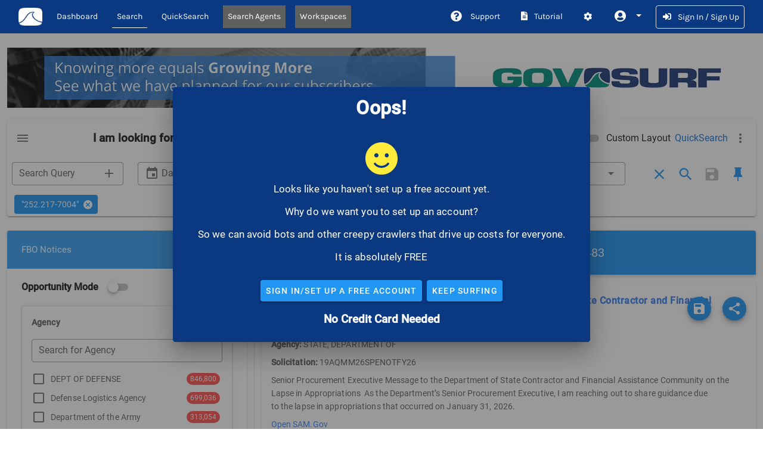

--- FILE ---
content_type: text/html; charset=utf-8
request_url: https://gov.surf/GovSearch/?source=DFAR&query=252.217-7004
body_size: 20015
content:

<html lang="en">
<head>
    <!-- Required meta tags -->
    <meta charset="utf-8">
    <meta name="viewport" content="width=device-width, initial-scale=1, shrink-to-fit=no">
    <meta property="og:title" content="GovSurf - Search"/>
    <meta property="og:url" content="https://gov.surf/GovSearch/?source=DFAR&query=252.217-7004"/>
    <meta property="og:description"
          content="Business Intelligence for Government Contractors Powered by Artificial Intelligence"/>
    <meta property="og:image"
          content="https://gov.surf/images/govsurf_brandmark.png?source=DFAR&query=252.217-7004"/>
    <meta property="og:type" content="website"/>
    <title>DynaSurf - Search</title>
    <link href="/images/govsurf_brandmark.png" rel="shortcut icon" type="image/x-icon" />
    <link rel="stylesheet" href="https://cdnjs.cloudflare.com/ajax/libs/font-awesome/5.15.1/css/all.min.css"
          integrity="sha512-+4zCK9k+qNFUR5X+cKL9EIR+ZOhtIloNl9GIKS57V1MyNsYpYcUrUeQc9vNfzsWfV28IaLL3i96P9sdNyeRssA=="
          crossorigin="anonymous"/>
    <link href="/node_modules/components-jqueryui/themes/base/jquery-ui.min.css" rel="stylesheet" />
    <link href="/node_modules/bootstrap/dist/css/bootstrap.min.css" rel="stylesheet" />
    <link href="/node_modules/mdbootstrap/css/mdb.min.css" rel="stylesheet" />
    <link href="/node_modules/select2/dist/css/select2.min.css" rel="stylesheet" />
    <link href="/lib/DataTables-1.10.16/css/buttons.dataTables.min.css" rel="stylesheet" />
    <link href="/lib/DataTables-1.10.16/css/fixedColumns.dataTables.min.css" rel="stylesheet" />
    <link href="/lib/DataTables-1.10.16/css/jquery.dataTables.min.css" rel="stylesheet" />
    <link href="/node_modules/daterangepicker/daterangepicker.css" rel="stylesheet" />
    <link href="/css/component-custom-switch.min.css?v=HsMrkye-WOCyPUnPZjZ4hyvAWe7RU7h3bzu02Y6xJxM" rel="stylesheet" />
    <!--Used for Right click context menu on curator view-->
    <link rel="stylesheet"
          href="https://cdnjs.cloudflare.com/ajax/libs/jquery-contextmenu/2.7.1/jquery.contextMenu.min.css">
    <!--Used for KeyLines Visulization-->
    <link href="/css/keylines.css" rel="stylesheet" />
    <!--This two CSS files are for Kan-Ban board-->
    <link href="/css/webix-6.1.min.css" rel="stylesheet" />
    <link href="/css/kanban-6.1.min.css" rel="stylesheet" />
    <link href="/lib/jquery-toast-plugin/dist/jquery.toast.min.css" rel="stylesheet" />
    <link rel="stylesheet"
          href="https://cdnjs.cloudflare.com/ajax/libs/MaterialDesign-Webfont/5.8.55/css/materialdesignicons.min.css"
          integrity="sha512-x96qcyADhiw/CZY7QLOo7dB8i/REOEHZDhNfoDuJlyQ+yZzhdy91eAa4EkO7g3egt8obvLeJPoUKEKu5C5JYjA=="
          crossorigin="anonymous"/>
    <link href="/node_modules/vuetify/dist/vuetify.min.css" rel="stylesheet" />
    <!-- Our Custom layout CSS -->
    <link href="/scss/main.min.css?v=_XqqJSggeNRzWdFigXSROtVXhCCTgAogJ5HojBVwlHU" rel="stylesheet" />
    <style type="text/css" scoped>
        li[noaccess], a[noaccess] {
            pointer-events: none;
            background-color: #5d605e;
        }
    </style>
    <!--Scripts-->
    <script>
        let isDeepBDUser = false;
        let isFreeUser = false;
        let UserEmail = '';
        let gv_IsUserAuthenticated = false;
        let gv_DynaAPIUrl = 'https://api.deepbd.com';
        let gv_govsurfPremiumUrl = 'https://deepbd.com/govsurf-premium';
        let gv_Token = '';
        let hasFolderRole = false;
        let hasNewsSurfRole = false;
        let hasDeepBDRole = false;
        let hasSearchAgentRole = false;
        let gv_DynaShareAPIBaseUrl = 'https://share.dyna.surf/';
        if (gv_DynaShareAPIBaseUrl.charAt(gv_DynaShareAPIBaseUrl.length - 1) !== '/') {
            gv_DynaShareAPIBaseUrl = gv_DynaShareAPIBaseUrl + "/";
        }
    </script>
    <script src="/js/SurfSites.js?v=yZDI_pl2yeAeCXxZdBSW0BmF6X56huAs3rxX9iH8t8g"></script>
    <script src="/node_modules/jquery/dist/jquery.min.js"></script>
    <script src="/node_modules/components-jqueryui/jquery-ui.min.js"></script>
    <script src="/node_modules/mdbootstrap/js/popper.js"></script>
    <script src="/node_modules/bootstrap/dist/js/bootstrap.min.js"></script>
    <script src="/node_modules/mdbootstrap/js/mdb.min.js"></script>
    <script src="/node_modules/moment/min/moment.min.js"></script>
    <script src="/lib/DataTables-1.10.16/js/jquery.dataTables.min.js"></script>
    <script src="/lib/DataTables-1.10.16/Select/js/dataTables.select.min.js"></script>
    <script src="/lib/DataTables-1.10.16/js/dataTables.buttons.min.js"></script>
    <script src="/lib/DataTables-1.10.16/js/buttons.print.min.js"></script>
    <script src="/lib/DataTables-1.10.16/js/buttons.flash.min.js"></script>
    <script src="/lib/DataTables-1.10.16/js/jszip.min.js"></script>
    <script src="/lib/DataTables-1.10.16/js/pdfmake.min.js"></script>
    <script src="/lib/DataTables-1.10.16/js/vfs_fonts.js"></script>
    <script src="/lib/DataTables-1.10.16/js/buttons.html5.min.js"></script>
    <script src="/lib/DataTables-1.10.16/js/dataTables.rowGroup.min.js"></script>
    <script src="/lib/DataTables-1.10.16/js/currency.min.js"></script>
    <script src="/lib/DataTables-1.10.16/js/dataTables.mark.min.js"></script>
    <script src="/node_modules/mark.js/dist/jquery.mark.min.js"></script>
    <script src="/node_modules/daterangepicker/daterangepicker.js"></script>
    <script src="/js/jquery.validate.min.js"></script>
    <script src="/node_modules/select2/dist/js/select2.min.js"></script>
    <script src="/node_modules/jquery.animate-number/jquery.animateNumber.min.js"></script>
    <!--This is for a Tags Input used in Curator View-->
    <script src="/js/bootstrap-tagsinput.min.js"></script>
    <!--This is for KeyLines Visualization-->
    <script src="/js/keylines.js"></script>
    <!--The following two scripts are for webix kanban board-->
    <script src="/js/webix.min.js"></script>
    <script src="/js/kanban.min.js"></script>
    <!--The following two scripts are for charts-->
    <script src="/node_modules/chart.js/dist/Chart.bundle.min.js"></script>
    <script src="/node_modules/apexcharts/dist/apexcharts.min.js"></script>
    <script src="/lib/jquery-toast-plugin/dist/jquery.toast.min.js"></script>
    <script src="https://cdnjs.cloudflare.com/ajax/libs/jquery-contextmenu/2.7.1/jquery.contextMenu.min.js"></script>
    <script src="https://cdnjs.cloudflare.com/ajax/libs/jquery-contextmenu/2.7.1/jquery.ui.position.js"></script>
    <script src="/node_modules/vue/dist/vue.min.js" type="text/javascript"></script>
    <script src="/node_modules/vuex/dist/vuex.min.js" type="text/javascript"></script>
    <script src="/node_modules/vuetify/dist/vuetify.min.js" type="text/javascript"></script>
    <script src="/node_modules/axios/dist/axios.min.js" type="text/javascript"></script>
    <!--This is our main js file-->
    <script src="/js/site.min.js?v=29BOHDbK7HX5CFETSiQTAD5RvAfl032U6d-UxGz-3EI" type="text/javascript"></script>

</head>

<body id="layout_body">
<!--Navbar-->
<nav id="navbar" class="navbar navbar-expand-lg navbar-dark bg_deepbd_blue fixed-top z-depth-0">

    <div class="container-fluid">
            <a class="navbar-brand" onclick="ShowWelcomeModal('/GovSurf/DashBoard')">
                <img src="/images/surf_wave_brand_all_white.png" height="30" class="d-inline-block" alt="DeepBD Brand Logo">
            </a>
        <button class="navbar-toggler" type="button" data-toggle="collapse" data-target="#navbarSupportedContent"
                aria-controls="navbarSupportedContent" aria-expanded="false" aria-label="Toggle navigation">
            <i class="fas fa-bars text-white p-0 m-auto"></i>
        </button>
        <div class="collapse navbar-collapse" id="navbarSupportedContent">
            <ul class="navbar-nav mr-auto" id="nav">
                <li class="nav-item mr-3">
                        <a class="nav-link" onclick="ShowWelcomeModal('/GovSurf/DashBoard')">Dashboard</a>
                </li>
                <li class="nav-item mr-3">
                    <a class="nav-link" href="/Search" onclick="showSpinner();">Search</a>
                </li>
                <li class="nav-item mr-3">
                    <a class="nav-link" href="/QuickSearch" onclick="showSpinner();">QuickSearch</a>
                </li>
                <li class="nav-item mr-3"
                    noaccess>
                    <a class="nav-link" href="/ManageSearchAgents" onclick="showSpinner();">Search Agents</a>
                </li>
                <li class="nav-item mr-3"
                    noaccess>
                    <a class="nav-link" href="/WorkSpaces" onclick="showSpinner();">Workspaces</a>
                </li>
            </ul>
            <ul class="navbar-nav">
                <li class="nav-item mr-3">
                    <a class="nav-link text-white" id="nav_link_support" href="https://deepbd.atlassian.net/servicedesk/customer/portals" target="_blank">
                        <i class="fas fa-question-circle fa-lg mr-2"></i> Support
                    </a>
                </li>
                <li class="nav-item mr-3">
                    <a class="nav-link text-white" href="/Tutorial" target="_blank">
                        <i class="fas fa-file-alt mr-2"></i>Tutorial
                    </a>
                </li>
                <li class="nav-item mr-3" id="nav_link_announcement">
                    <a class="nav-link text-white" data-toggle="modal" data-target="#announcementModal">
                        <i class="fas fa-bell"></i>
                        <span class="badge badge-danger text_superscript"></span>
                    </a>
                </li>
                <li class="nav-item mr-3">
                    <a class="nav-link text-white" href="/Home/PersonalSettings">
                        <i class="fas fa-cog my-1"></i>
                    </a>
                </li>
                <li class="nav-item dropdown mr-3">
                    <a class="nav-link dropdown-toggle" id="navbarProfileDropdown" role="button" data-toggle="dropdown"
                       aria-haspopup="true" aria-expanded="false">
                        <i class="fas fa-user-circle fa-lg mr-2"></i><span class="caret"></span>
                    </a>
                    <div class="dropdown-menu" aria-labelledby="navbarProfileDropdown">
                        <a class="dropdown-item" href="https://auth.deepbd.com/auth/realms/DeepBD/account"
                           target="_blank"><i class="fas fa-user-edit mr-2"></i>Manage Profile</a>
                        <a class="dropdown-item" href="https://Shop.DeepBD.com" target="_blank"><i
                                class="fas fa-user-cog mr-2"></i>Manage Account</a>
                    </div>
                </li>
                    <li class="nav-item navbar-btn">
                        <a class="nav-link text-white border rounded" href="/Home" onclick="showSpinner();" style="">
                            <i class="fas fa-sign-in-alt mr-2"></i><span class="white-text">Sign In / Sign Up</span>
                        </a>
                    </li>
            </ul>
        </div>
    </div>
</nav>
<!--Navbar end-->
<!--Placeholder for views-->
<div id="viewContentPlaceHolder" class="container-fluid p-0" style="">
    <div id="search_page">
    <v-app id="app" v-cloak>
        <v-container fluid>
            <v-skeleton-loader v-if="$store.state.loading" class="mx-auto" type="card"></v-skeleton-loader>
            <v-skeleton-loader v-if="$store.state.loading" class="mx-auto" type="card"></v-skeleton-loader>

            <!--Top banner advertisement -->
            <v-row v-if="!$store.state.loading && ($store.state.freeUser || !$store.state.isAuthenticated)" class="d-none d-md-block mx-0 mb-5" style="height: 125px;">
                <v-col cols="12" class="px-0" v-html="bannerAd"></v-col>
            </v-row>
            <!--Top banner advertisement end -->
            <!-- Top panel start -->
            <query-inputs></query-inputs>
            <!-- Top panel end -->
            <!-- Search result panel start -->
            <v-row v-if="!$store.state.loading">
                <!-- Sidebar -->
                <v-col cols="12" lg="4" md="4" v-show="$store.state.drawer" class="border-right" id="sidebar-panel">
                    <sidebar v-show="$store.state.drawer" ref="sidebar"></sidebar>
                    <!--Sidebar Advertisement -->
                    <div v-if="!$store.stateloading && ($store.state.freeUser || !$store.state.isAuthenticated)"
                         class="flex-column align-items-center justify-content-center d-none d-md-block"
                         style="height: 650px"
                         v-html="sideBannerAd">
                    </div>
                    <!--Sidebar Advertisement end-->
                </v-col>
                <!-- Sidebar end-->

                <!-- Result Panel-->
                <v-col cols="12" :lg="$store.state.drawer ? 8 : 12" :md="$store.state.drawer ? 8 : 12" id="result-panel">
                    <result-panel ref="result-panel"></result-panel>
                </v-col>
                <!-- Result Panel end-->
            </v-row>
            <!-- Search result panel end -->
            <v-dialog v-model="error" persistent max-width="500">
                <v-card>
                    <v-card-title class="headline d-flex justify-content-center">Oops!</v-card-title>
                    <v-card-text>
                        <v-alert v-if="$store.state.errorMessage" type="error">{{$store.state.errorMessage}}</v-alert>
                    </v-card-text>
                    <v-card-actions>
                        <v-spacer></v-spacer>
                        <v-btn color="blue darken-1" text @click="error = false">Close</v-btn>
                    </v-card-actions>
                </v-card>
            </v-dialog>
            <v-dialog v-model="showSignUpDialog" persistent max-width="700">
                <v-card class="bg_deepbd_blue white-text">
                    <v-card-title class="d-flex justify-content-center">
                        <p class="h2 text-center font-weight-bold">Oops!</p>
                    </v-card-title>
                    <v-card-text class="text-center white-text">
                        <i class="fas fa-smile fa-4x mt-3 mb-3 yellow-text animated bounce"></i>
                        <p>Looks like you haven't set up a free account yet.</p>
                        <p>Why do we want you to set up an account?</p>
                        <p>So we can avoid bots and other creepy crawlers that drive up costs for everyone.</p>
                        <p class="mb-0">It is absolutely FREE</p>
                    </v-card-text>
                    <v-card-actions>
                        <v-spacer></v-spacer>
                        <v-btn color="info" @click="updateShowSignUpDialog(false)" href="/GovSurf/DashBoard">
                            Sign in/Set up a free account
                        </v-btn>
                        <v-btn color="info" @click="updateShowSignUpDialog(false)">Keep Surfing</v-btn>
                        <v-spacer></v-spacer>
                    </v-card-actions>
                    <v-card-actions class="d-flex justify-content-center white-text">
                        <p class="font-weight-bold">No Credit Card Needed</p>
                    </v-card-actions>
                </v-card>
            </v-dialog>
        </v-container>
    </v-app>
</div>
<script>
let initialData = {"Fbodata":[{"id":"20713a06-9322-405e-8086-b7dddbeb6848","subject":"Senior Procurement Executive Message to the Department of State Contractor and Financial Assistance Community on the Lapse in Appropriations","desc":"Senior Procurement Executive Message to the Department of State Contractor and Financial Assistance Community on the Lapse in Appropriations \n\n\n\nAs the Department’s Senior Procurement Executive, I am reaching out to share guidance due to the lapse in appropriations that occurred on January 31, 2026.  ","agency":"STATE, DEPARTMENT OF","office":null,"date":"02/01/2026 03:37:00","originalPostedDate":"02/01/2026 03:37:00","dueDate":"","solnbr":"19AQMM26SPENOTFY26","url":"https://sam.gov/workspace/contract/opp/12686d6789cd4d6f8a04ee2525a76b03/view","uniqueString":"19AQMM26SPENOTFY26--20260201"},{"id":"7b35d35b-bc83-4507-8546-8b90ee3bc1ce","subject":"Multiple Award Schedule","desc":"(blank)","agency":"GENERAL SERVICES ADMINISTRATION","office":null,"date":"02/01/2026 00:31:00","originalPostedDate":"02/01/2026 00:31:00","dueDate":"","solnbr":"47QSMD20R0001","url":"https://sam.gov/workspace/contract/opp/a4916bc23743477b93abba48c24af79d/view","uniqueString":"47QSMD20R0001--20260201"},{"id":"80d7d314-e07c-43a2-8d4a-e19f16ee1b95","subject":"Baldwin-White Cloud Snowplow in the Huron Manistee National Forest","desc":"Snowplow and Salt services are needed for the Huron Manistee National Forest Baldwin-White Cloud Ranger District office, located in Michigan. This is a 100% small busineess solicitation.","agency":"AGRICULTURE, DEPARTMENT OF","office":null,"date":"01/31/2026 23:36:00","originalPostedDate":"01/31/2026 23:36:00","dueDate":"","solnbr":"12444526Q0002","url":"https://sam.gov/workspace/contract/opp/0af3b3fb481c4397aed5c4811f5c8cc9/view","uniqueString":"12444526Q0002--20260131"},{"id":"41066939-763d-44e8-a6f9-36b32313dd13","subject":"Solicitation, Cover, Prime Feeder, NSN 1025-01-536-7954","desc":"SOLICITATION: U.S. Army Contracting Command - Detroit Arsenal (ACC-DTA)\n\nSolicitation Amendment 0002 issued 30 January 2026 (see attachment)\n\nPlease submit a signed Solicitation and Amendment 0002 by the response date of 24 February 2026.\n\n_____________________________________________________________","agency":"DEPT OF DEFENSE","office":null,"date":"01/31/2026 22:36:00","originalPostedDate":"01/31/2026 22:36:00","dueDate":"","solnbr":"W912CH-25-R-0109","url":"https://sam.gov/workspace/contract/opp/957f90a84f4f46778b80c68334273507/view","uniqueString":"W912CH-25-R-0109--20260131"},{"id":"aec31051-f349-4ec0-893b-284f98a13478","subject":"Elevator Maintenance and Repair Services","desc":"(blank)","agency":"DEPT OF DEFENSE","office":null,"date":"01/31/2026 21:42:00","originalPostedDate":"01/31/2026 21:42:00","dueDate":"","solnbr":"N4008526D0016","url":"https://sam.gov/workspace/contract/opp/3d122d1c04f14bbcb19d583a0f986f04/view","uniqueString":"N4008526D0016--20260131"},{"id":"1e9f1d1c-ebd1-45dd-8305-c0cb80bea62b","subject":"6530--Intent to Sole Source Arjo Lift Motors","desc":"Please note that this is not a request for proposal nor a request for quote as there is no solicitation document available. Therefore, this is a notice of intent issued by the Department of Veterans Affairs to negotiate a limited source contract with Arjo, Inc., for Arjo Ceiling Lift Motors. VA Illiana","agency":"VETERANS AFFAIRS, DEPARTMENT OF","office":null,"date":"01/31/2026 20:39:00","originalPostedDate":"01/31/2026 20:39:00","dueDate":"","solnbr":"36C25226Q0181","url":"https://sam.gov/workspace/contract/opp/5fe1660867964832a8a6a7e7856a48e8/view","uniqueString":"36C25226Q0181--20260131"},{"id":"9a0181f8-ff7a-4311-bf46-a36b23e0049a","subject":"Z1DA--Replace Roofing B-1W  506-26-201","desc":".","agency":"VETERANS AFFAIRS, DEPARTMENT OF","office":null,"date":"01/31/2026 19:06:00","originalPostedDate":"01/31/2026 19:06:00","dueDate":"","solnbr":"36C25026B0018","url":"https://sam.gov/workspace/contract/opp/e48906cca86940efb58772b672b43150/view","uniqueString":"36C25026B0018--20260131"},{"id":"82ff1c50-d0c2-47ce-820f-57945db79249","subject":"USNS JOSHUA HUMPHREYS FY26 MTA","desc":"USNS JOSHUA HUMPHREYS FY26 MTA","agency":"DEPT OF DEFENSE","office":null,"date":"01/31/2026 18:49:00","originalPostedDate":"01/31/2026 18:49:00","dueDate":"","solnbr":"N3220526R1206","url":"https://sam.gov/workspace/contract/opp/5f3366111eed43d0aaf6cdbcc82eab97/view","uniqueString":"N3220526R1206--20260131"},{"id":"1df95fb1-54e1-4a13-b3a0-8bc0b269cdd2","subject":"USNS ROBERT F KENNEDY (T-AO 208) PSA","desc":"USNS ROBERT F. KENNEDY FY26 Post Shakedown Availibility","agency":"DEPT OF DEFENSE","office":null,"date":"01/31/2026 18:42:00","originalPostedDate":"01/31/2026 18:42:00","dueDate":"","solnbr":"N3220526C1222","url":"https://sam.gov/workspace/contract/opp/2e15807f8c1b456386603e6dd56e6309/view","uniqueString":"N3220526C1222--20260131"},{"id":"e7252fa8-c2b1-4e1d-b337-3700a2fca122","subject":"SOLICITATION: Herbicide Pesticide Treatment Services","desc":"SOLICITATION: This announcement is a competitive small business set aside, firm-fixed price, Small Business Set-Aside, procured in accordance with FAR Part 12, Commercial Items, and FAR Part 13 Simplified Acquisition Procedures to determine best value in accordance with the Comparative Analysis Procedures","agency":"DEPT OF DEFENSE","office":null,"date":"01/31/2026 18:40:00","originalPostedDate":"01/31/2026 18:40:00","dueDate":"","solnbr":"W9126G26QA012","url":"https://sam.gov/workspace/contract/opp/251bafae3d1146edb206a0d9f6d2b821/view","uniqueString":"W9126G26QA012--20260131"}],"FboDocs":null,"SpendingData":null,"Vendors":null,"DynamicTabs":[{"DataSet":"FAR","Count":30584},{"DataSet":"FBO Notices","Count":6748195},{"DataSet":"Federal Register","Count":1025526},{"DataSet":"GSA eBuy","Count":299},{"DataSet":"Congressional Record","Count":664713},{"DataSet":"DoD Archive","Count":34688},{"DataSet":"FBO Documents","Count":130092084},{"DataSet":"Federal Legislation","Count":282521},{"DataSet":"IG Reports","Count":21013},{"DataSet":"Prime Contract Awards","Count":37491688},{"DataSet":"VA VetBiz","Count":14488},{"DataSet":"DFAR","Count":2197},{"DataSet":"Grants","Count":83819},{"DataSet":"Twitter","Count":13716959},{"DataSet":"GSA Awards","Count":118616},{"DataSet":"Grant Awards","Count":9965835},{"DataSet":"News","Count":1},{"DataSet":"State Legislation","Count":653763},{"DataSet":"SubContracts","Count":6204024},{"DataSet":"Vendors","Count":2925012}],"DrillDownOption":[{"Category":"agency","PickListItems":[{"Item":"DEPT OF DEFENSE","Count":846800,"Id":"f8b0430d-823e-44ec-afb1-7c87bf51dfaf"},{"Item":"Defense Logistics Agency","Count":699036,"Id":"b42e6bc4-b905-4d42-ab89-df9999dded07"},{"Item":"Department of the Army","Count":313054,"Id":"9c9891b2-a438-4775-a553-eab774265566"},{"Item":"Department of the Navy","Count":280248,"Id":"7abbac97-422d-4166-b6af-ca658c4c7c7a"},{"Item":"Department of the Air Force","Count":205163,"Id":"d7088c9f-0193-48ff-b508-a7f97568d5c4"},{"Item":"Department of Veterans Affairs","Count":131950,"Id":"3c22c73b-4d09-438d-af77-4d5305be648d"},{"Item":"VETERANS AFFAIRS, DEPARTMENT OF","Count":104559,"Id":"63e8cd02-b98e-47bd-a0fd-4a63dc048274"},{"Item":"Department of the Interior","Count":72005,"Id":"33cd994c-6f7b-4892-9bf5-4e0ff621c395"},{"Item":"Department of Homeland Security","Count":63871,"Id":"249513b3-f2e7-45e1-88b1-8c07116f7c29"},{"Item":"Department of Health and Human Services","Count":59511,"Id":"775e3d36-0f1e-4ed3-a2f2-ebc364ee75d1"},{"Item":"Department of Agriculture","Count":49789,"Id":"dbd3e9d7-0011-4096-9b70-9884f75b5dae"},{"Item":"INTERIOR, DEPARTMENT OF THE","Count":49366,"Id":"aae5a279-82ee-4092-bf6d-1d62614397cb"},{"Item":"Department of Justice","Count":47449,"Id":"be484fc0-1bf0-4d16-a29a-65c3fd95c45c"},{"Item":"General Services Administration","Count":46286,"Id":"178a0b59-0e54-4863-9ae9-deb3c2cb2e69"},{"Item":"HOMELAND SECURITY, DEPARTMENT OF","Count":39214,"Id":"5b0c0169-a74c-4fa7-891a-75dab3264315"},{"Item":"HEALTH AND HUMAN SERVICES, DEPARTMENT OF","Count":35297,"Id":"70f3a60b-c934-4d23-a249-8e33d013640d"},{"Item":"AGRICULTURE, DEPARTMENT OF","Count":34179,"Id":"2b1f3b40-085c-47a4-b783-d079eaaf46a9"},{"Item":"Department of Commerce","Count":33412,"Id":"4a726619-3f31-44da-99e8-8c057b5b58b4"},{"Item":"DEPARTMENT OF DEFENSE","Count":31986,"Id":"cd25cb0a-5043-46c5-bd10-30c94a4688c9"},{"Item":"Other Defense Agencies","Count":29311,"Id":"0aeee7d7-2c76-4c09-bd51-cea01cd2e658"},{"Item":"JUSTICE, DEPARTMENT OF","Count":27653,"Id":"fb330bd8-efc3-4a39-86a5-b3516bda2475"},{"Item":"National Aeronautics and Space Administration","Count":23197,"Id":"dd6979f1-65c6-43a8-8e8c-cf639efb27ef"},{"Item":"Department of Transportation","Count":20738,"Id":"c9034799-76fc-40d8-bc6b-69f490b57d75"},{"Item":"Department of State","Count":17828,"Id":"20e83d6a-783f-4720-ae21-d42e6628f0f6"},{"Item":"GENERAL SERVICES ADMINISTRATION","Count":14590,"Id":"d15557ef-3439-4f72-bdf3-736985f19833"}]},{"Category":"agencyLocation","PickListItems":[{"Item":"DLA Aviation - BSM","Count":271884,"Id":"e7984e20-1dd2-4748-a449-54b525702fb7"},{"Item":"DLA Land and Maritime - BSM","Count":251601,"Id":"fe794c48-200a-4e3d-baa9-48475614e185"},{"Item":"DLA LAND AND MARITIME","Count":243047,"Id":"6f013204-2e3d-42f6-ac86-0aeb5f93f470"},{"Item":"DLA AVIATION","Count":144669,"Id":"3d893142-9ff8-4f62-9924-3711143902fb"},{"Item":"DLA Troop Support - Construction &amp; Equipment - BSM","Count":78080,"Id":"bbe08eb7-6226-4d86-8f73-6fc4b62f89a8"},{"Item":"DLA TROOP SUPPORT","Count":55670,"Id":"3967ad2c-b92d-4051-a0c3-391eb9eba772"},{"Item":"Department of Veterans Affairs Medical Center","Count":39456,"Id":"e4e764e8-77d6-496c-b2b1-550480c56e9e"},{"Item":"NAVSUP WEAPON SYSTEMS SUPPORT MECH","Count":37490,"Id":"4a807833-9293-452d-919e-8cebb14c24e0"},{"Item":"DLA Troop Support - Medical - BSM","Count":36686,"Id":"a8720f23-ebe8-4f11-ad03-28529bd28249"},{"Item":"NAVSUP Weapon Systems Support Philadelphia PA","Count":36246,"Id":"80517252-9fca-432a-99d8-da96df4e8471"},{"Item":"NAVSUP Weapon Systems Support Mechanicsburg PA","Count":35063,"Id":"02384f70-cb54-4119-8bb1-cdb9742adfec"},{"Item":"PK/PZ Tinker AFB","Count":30614,"Id":"1e639f12-26a1-49e6-9fc3-834ba4f989bb"},{"Item":"FedBid.com -- for Department of Army procurements only","Count":30000,"Id":"b29e6a3e-42ed-4899-b389-1650ff8cb208"},{"Item":"DLA Land and Maritime","Count":24620,"Id":"8aee96d0-749a-41a8-b374-b80ae19985f7"},{"Item":"NAVSUP WEAPON SYSTEMS SUPPORT","Count":24365,"Id":"f8a87756-cfb7-427b-ab3b-1bd5e5209295"},{"Item":"AFLCMC / AFSC / AFNWC - HILL AFB","Count":23189,"Id":"cb8a654b-277b-44ec-b063-dd374ad93b29"},{"Item":"ACC - WRN (W56HZV)(DTA)","Count":19109,"Id":"0725c58e-ed55-48f6-861c-756e379e10b5"},{"Item":"Office of Procurement","Count":19092,"Id":"b80a29a5-842c-46dd-8f9d-c608fee10da0"},{"Item":"NPS - All Offices","Count":18316,"Id":"b0e165a5-2bbd-411b-9df2-f9b292ee786c"},{"Item":"W6QM MICC-FT DRUM","Count":15154,"Id":"24ad0a25-f9cc-4bd0-adb9-f6f7394bdf4c"},{"Item":"Department of Veterans Affairs","Count":14817,"Id":"eec98b1b-0670-49f8-a8b6-0fb2fc565e00"},{"Item":"PK/PZ - Robins AFB","Count":14422,"Id":"2c068878-8f5a-4a18-be2a-0a801c68241e"},{"Item":"Acquisitions Branch","Count":12083,"Id":"2cb1a3c6-ae2f-44f0-83aa-db6574a20160"},{"Item":"Acquisition Management","Count":10944,"Id":"d0a88b59-479e-412c-a606-e5bf55856d27"},{"Item":"CGS-WO","Count":9779,"Id":"341d2fe7-3d54-484e-b4c0-5489e88bb492"}]},{"Category":"agencyOffice","PickListItems":[{"Item":"DLA Acquisition Locations","Count":699036,"Id":"06efce8c-075f-41c0-b9e9-df6be48d1c4f"},{"Item":"DEFENSE LOGISTICS AGENCY (DLA)","Count":293876,"Id":"3300641c-a562-4e56-96bf-a6b7c593c41a"},{"Item":"DEFENSE LOGISTICS AGENCY","Count":208706,"Id":"c04fdb3b-40f4-4509-8345-3eb97232ee7b"},{"Item":"DEPT OF THE NAVY","Count":158511,"Id":"5cccef43-0744-489c-9181-eb7d4df8f546"},{"Item":"DEPT OF THE ARMY","Count":129996,"Id":"5cdc8fd9-944c-48dc-b9ce-556e3eac24b9"},{"Item":"Naval Supply Systems Command","Count":111788,"Id":"93af2bb9-8178-401d-bd2b-9b629d75142a"},{"Item":"VETERANS AFFAIRS, DEPARTMENT OF","Count":104448,"Id":"a2101c03-a2c1-4039-90f1-fdfb3e9aaf09"},{"Item":"Air Force Materiel Command","Count":102869,"Id":"e93ea4e5-51ed-4fb3-a60c-8a8cf7b0e6fa"},{"Item":"Army Contracting Command","Count":90944,"Id":"09ccb398-099f-4ff6-8f2e-e78fbbf99715"},{"Item":"DEPT OF THE AIR FORCE","Count":67203,"Id":"6ed3bcb6-df4a-49ab-91bc-5c10c14ef7e3"},{"Item":"U.S. Army Corps of Engineers","Count":62372,"Id":"a39ebe46-72fe-4ecc-8e2f-097ee70b0982"},{"Item":"Army Contracting Command, MICC","Count":46129,"Id":"b5ad1779-d872-4a7d-86e5-489931d3b349"},{"Item":"Naval Sea Systems Command","Count":43852,"Id":"f7a0cc23-a0ce-43d4-8730-e2fd7e10873e"},{"Item":"United States Coast Guard (USCG)","Count":42086,"Id":"1f2609fc-79a5-4b3c-8555-0ed18acb2714"},{"Item":"Bureau of Prisons","Count":31982,"Id":"1fd33fa1-9ad4-4d82-a033-a29d0ab5ddec"},{"Item":"FedBid","Count":30000,"Id":"28a056d4-c859-49b1-8d98-2ac53f58b24c"},{"Item":"US COAST GUARD","Count":29260,"Id":"a8c17b82-4c0d-4921-af03-be9561e7e045"},{"Item":"Forest Service","Count":28809,"Id":"3f9a17dc-0be8-47c2-a0d7-6ff6a22ce1a9"},{"Item":"Naval Air Systems Command","Count":28549,"Id":"fe20c2d6-4ac8-49da-b52d-ddc8b41cb775"},{"Item":"Public Buildings Service (PBS)","Count":27149,"Id":"55e21aa2-62a0-4987-8650-701fd1b987eb"},{"Item":"National Guard Bureau","Count":26414,"Id":"9ca5b784-ea50-4d73-bd9c-0ac206e0758e"},{"Item":"United States Marine Corps","Count":21107,"Id":"71cc807c-234d-46d9-bd8a-1f551e810447"},{"Item":"National Park Service","Count":18652,"Id":"23f6e1ad-9c40-4c37-bc37-29cd1f6e0e1d"},{"Item":"Naval Facilities Engineering Command","Count":17341,"Id":"f1c4ecc5-75d7-4d38-89e6-c729722f6b34"},{"Item":"Federal Acquisition Service (FAS)","Count":16955,"Id":"7e9b3ffa-028d-4941-a55b-63568ba35e4b"}]},{"Category":"classcod","PickListItems":[{"Item":"59 -- Electrical and electronic equipment components","Count":128620,"Id":"732c37fd-633b-4fd0-b570-2a912d4a861b"},{"Item":"16 -- Aircraft components & accessories","Count":110457,"Id":"4ac054b7-5278-4157-afa3-913dcc6641c8"},{"Item":"66 -- Instruments & laboratory equipment","Count":102445,"Id":"556ad155-0b2d-4164-a7f8-a0e446ddd378"},{"Item":"J -- Maintenance, repair & rebuilding of equipment","Count":94331,"Id":"8386b597-403c-4a14-a668-22d6a2873b47"},{"Item":"R -- Professional, administrative, and management support services","Count":93877,"Id":"1b1d8208-55c1-456e-a273-a823ee6ba182"},{"Item":"70 -- General purpose information technology equipment","Count":80148,"Id":"ba5992c2-7f96-4bbe-ab0c-b9f01cbfa9b4"},{"Item":"53 -- Hardware & abrasives","Count":79144,"Id":"c876177d-c661-43af-8d47-aa0fed8615e0"},{"Item":"65 -- Medical, dental & veterinary equipment &  supplies","Count":75357,"Id":"37c4f6ab-f6f1-49db-bfff-0aeb7c66cbd6"},{"Item":"Z -- Maintenance, repair, and alteration of real property","Count":71808,"Id":"1ef9cab9-9eab-4857-9338-cd6297f56534"},{"Item":"15 -- Aircraft & airframe structural components","Count":65341,"Id":"033203aa-49c7-476f-ad58-a76529d53c57"},{"Item":"D -- Information technology services, including telecommunications services","Count":61570,"Id":"ea087880-9427-4581-a75a-d068ae9f85bc"},{"Item":"59 -- ELECTRICAL/ELECTRONIC EQPT COMPNTS","Count":61064,"Id":"75050c31-a9a2-48ec-ae89-ce2eacd475bd"},{"Item":"99 -- Miscellaneous","Count":59907,"Id":"8bb5cd54-e7e7-4b3a-90c5-9595b4e4c453"},{"Item":"61 -- Electric wire &  power &  distribution equipment","Count":59419,"Id":"40f92bf6-6111-466b-9002-c563a95b8fe5"},{"Item":"53 -- HARDWARE AND ABRASIVES","Count":58012,"Id":"fd237741-32a6-4f95-b408-9114911fdbf1"},{"Item":"Y -- Construction of structures and facilities","Count":48896,"Id":"6366a62a-640d-4f4a-87b0-d2e2820c1b8a"},{"Item":"58 -- Communication, detection, & coherent radiation equipment","Count":45644,"Id":"926d1375-e25a-4a24-b039-e2bd6df85bce"},{"Item":"25 -- Vehicular equipment components","Count":44529,"Id":"19d8edf8-e25e-42a5-83de-3b5ac91815bf"},{"Item":"48 -- Valves","Count":40185,"Id":"7dc00f41-f1f1-4944-9875-80f7908147d6"},{"Item":"S -- Utilities and housekeeping services","Count":39078,"Id":"23ea95f3-3446-4377-8ae4-1ea9b633bb49"},{"Item":"28 -- Engines, turbines & components","Count":36701,"Id":"5a7cc6e4-b45b-4431-8304-ae35beac2842"},{"Item":"A -- Research & Development","Count":33826,"Id":"ef14e051-939b-4d8f-b038-ae3862d42ab4"},{"Item":"89 -- Subsistence","Count":28371,"Id":"d073c613-cd6d-43e2-9c58-814b2fbf813e"},{"Item":"Q -- Medical services","Count":26818,"Id":"cbd8117e-8178-4bfc-a8b6-66ad42328dcb"},{"Item":"F -- Natural resources & conservation services","Count":20514,"Id":"c3ece78a-6174-40bb-99c3-8c1f39e1c715"}]},{"Category":"naics","PickListItems":[{"Item":"336413 -- Other Aircraft Parts and Auxiliary Equipment Manufacturing","Count":128938,"Id":"108d7fdc-889d-4a92-b174-9c32bb0a2a03"},{"Item":"336412 -- Aircraft Engine and Engine Parts Manufacturing","Count":33691,"Id":"6a5c37c6-8f35-4bb3-9509-dc6b3ea2f0fa"},{"Item":"236220 -- Commercial and Institutional Building Construction","Count":32849,"Id":"8a3a7b91-9eb8-47b2-b5da-224708f4c8db"},{"Item":"333999 -- All Other Miscellaneous General Purpose Machinery Manufacturing","Count":32565,"Id":"521a81b7-9c6d-4d02-b042-1c9d9c8ca002"},{"Item":"334516 -- Analytical Laboratory Instrument Manufacturing","Count":29592,"Id":"26c6b68b-05d8-4f56-bbce-54c8fa0d6f48"},{"Item":"334419 -- Other Electronic Component Manufacturing","Count":26815,"Id":"a7478721-d79e-4c6b-ae85-d754554f7179"},{"Item":"511210 -- Software Publishers","Count":25954,"Id":"70beb969-feaa-4f22-a733-4ec4f24d39bc"},{"Item":"811219 -- Other Electronic and Precision Equipment Repair and Maintenance","Count":24675,"Id":"56c8e22f-dd49-4c57-a0bd-8d3d51aab61c"},{"Item":"541330 -- Engineering Services","Count":23204,"Id":"3e1c9e46-9f6d-400d-97f5-50b6b4bee6cd"},{"Item":"334511 -- Search, Detection, Navigation, Guidance, Aeronautical, and Nautical System and Instrument Manufacturing","Count":22144,"Id":"a57a329b-f448-49e6-812b-cec980e10bc5"},{"Item":"334220 -- Radio and Television Broadcasting and Wireless Communications Equipment Manufacturing","Count":21911,"Id":"06f15974-0b13-4061-bd0e-90baec1dfbec"},{"Item":"339112 -- Surgical and Medical Instrument Manufacturing","Count":19527,"Id":"f00cf1bf-750e-4ea3-9cb6-62b25011b0ae"},{"Item":"541990 -- All Other Professional, Scientific, and Technical Services","Count":18854,"Id":"6c77f530-e7ac-4447-b3ec-2edfe476e797"},{"Item":"541519 -- Other Computer Related Services","Count":18135,"Id":"34b99095-227c-4543-9bc4-8dcdb14e2886"},{"Item":"237990 -- Other Heavy and Civil Engineering Construction","Count":15418,"Id":"34d2747f-f8d2-4085-811b-42e959c66be2"},{"Item":"336611 -- Ship Building and Repairing","Count":15064,"Id":"9183ad75-bf75-4b0b-bb45-aa04f5b2f691"},{"Item":"541712 -- Research and Development in the Physical, Engineering, and Life Sciences (except Biotechnology)","Count":14887,"Id":"f066355b-d1df-4835-a346-c509ba09c2d5"},{"Item":"811310 -- Commercial and Industrial Machinery and Equipment (except Automotive and Electronic) Repair and Maintenance","Count":14759,"Id":"5f3318ba-2945-4880-a477-fcbec3543c2b"},{"Item":"238220 -- Plumbing, Heating, and Air-Conditioning Contractors","Count":12797,"Id":"10be08aa-40ed-4d8d-b10b-e0bdb1edead1"},{"Item":"541611 -- Administrative Management and General Management Consulting Services","Count":12220,"Id":"dc1f1d8e-0463-4747-9871-ddc8ecae5d77"},{"Item":"237310 -- Highway, Street, and Bridge Construction","Count":11313,"Id":"43333fd1-153e-410f-a940-5ae0507abfc7"},{"Item":"238210 -- Electrical Contractors and Other Wiring Installation Contractors","Count":10378,"Id":"c97808c8-3c3f-44a7-82bd-6c8bc9e61d1e"}]},{"Category":"noticetype","PickListItems":[{"Item":"Combined Synopsis/Solicitation","Count":1339190,"Id":"e211e05e-5256-4718-8a7b-63a3ebffdecf"},{"Item":"Award Notice","Count":786451,"Id":"f16d867e-555a-43dc-aafe-fdf4f2d0d1da"},{"Item":"Presolicitation","Count":547363,"Id":"2f8b3aac-ac8a-48f1-b3ff-7892f92ae434"},{"Item":"Solicitation","Count":372190,"Id":"c061bf3e-91fc-4910-84ea-8f84f61d8e62"},{"Item":"Sources Sought","Count":363754,"Id":"146af23d-c0e4-468f-8dfd-69060fe9e905"},{"Item":"Award","Count":285399,"Id":"697bf2bd-88cb-491f-ad85-97fb69b3a3ef"},{"Item":"Special Notice","Count":231206,"Id":"48fc2669-9dfc-4d50-acc6-ddf5f5b9f11a"},{"Item":"Modification/Amendment","Count":216067,"Id":"8082490f-d224-4c82-a85c-0dca0a8667f0"},{"Item":"Justification and Approval (J&A)","Count":40848,"Id":"98277f12-6fba-4a0f-9171-43081b53b4a9"},{"Item":"Justification","Count":34956,"Id":"c55537ea-d366-489e-a5f7-6a322d927fac"},{"Item":"Cancellation","Count":11118,"Id":"ee4908e3-0060-4388-867c-06517779aa09"},{"Item":"Combined Synopsis/Solicitation / Cancelled","Count":10292,"Id":"75bf224e-839d-44f9-b450-595a47d03a77"},{"Item":"Fair Opportunity / Limited Sources Justification","Count":5462,"Id":"a39fcaf4-9635-41db-aead-e1ff7adc1b59"},{"Item":"Presolicitation / Cancelled","Count":5387,"Id":"71834548-d5ca-4716-b8b9-4a6301f665ba"},{"Item":"Canceled Combined Synopsis/Solicitation","Count":4013,"Id":"bdab3b51-5a25-4c83-936a-5682bb732be9"},{"Item":"Solicitation / Cancelled","Count":3263,"Id":"1836b74f-49c8-4a02-a6e0-8259f9a8ed87"},{"Item":"Sale of Surplus Property","Count":2414,"Id":"ca76b4bf-3a8f-4065-a5a1-33f5723b34b2"},{"Item":"Sources Sought / Cancelled","Count":2076,"Id":"40566602-ad1e-4cbc-8a94-939720f26c98"},{"Item":"Special Notice / Cancelled","Count":1303,"Id":"7a835722-86ef-4419-afc2-0b576020478c"},{"Item":"Canceled Solicitation","Count":1186,"Id":"da0fb725-220b-4d6d-b626-663555c1e787"},{"Item":"Canceled Presolicitation","Count":597,"Id":"a821e589-4857-434f-a7c2-33930d271eb1"},{"Item":"Canceled Sources Sought","Count":502,"Id":"a3b48a1e-a400-4131-9085-dda37a48154c"},{"Item":"Award / Cancelled","Count":342,"Id":"ae47d1a2-dde9-475c-bcff-b03365133f3b"},{"Item":"Canceled Special Notice","Count":247,"Id":"d5f351c3-fdee-453d-ba1a-3b44b909cb07"},{"Item":"Justification and Approval (J&A) / Cancelled","Count":127,"Id":"3cf2213f-bafc-474e-962e-607e03573b00"}]},{"Category":"popcountry","PickListItems":[{"Item":"USA","Count":470576,"Id":"edbeacb3-2872-4849-805a-95cbacf43023"},{"Item":"JPN","Count":4326,"Id":"f397b296-e549-41f2-a890-3c40dc2a2d28"},{"Item":"KOR","Count":2622,"Id":"b51beed4-5055-4ef0-98d3-1baacc370db6"},{"Item":"DEU","Count":2576,"Id":"bd8535da-b446-491e-823d-7c85d1e8134a"},{"Item":"ITA","Count":1106,"Id":"1b5b376d-d482-41f2-944c-d1227b5253e6"},{"Item":"GBR","Count":1089,"Id":"7f306f2d-9ddb-45e4-9b70-a1a8c2bd7561"},{"Item":"COL","Count":510,"Id":"589c7808-6b73-4f3d-94df-b5addc0fb027"},{"Item":"SAU","Count":488,"Id":"ba52db6f-6752-460b-9348-08d16eabea41"},{"Item":"BEL","Count":438,"Id":"cf6163c5-24c7-44c0-b9db-b5749c205ea9"},{"Item":"MEX","Count":435,"Id":"5ee6da55-c5a6-4cce-b03e-87ef85a6ef26"},{"Item":"GUM","Count":425,"Id":"518febb9-c6af-4447-abc1-c13a6f3068c8"},{"Item":"PER","Count":411,"Id":"a3dfe0c6-d4dc-4e97-bde9-eaddf67578ee"},{"Item":"KWT","Count":389,"Id":"bb20825c-fa31-4365-aeef-d8c4a6991eaa"},{"Item":"PHL","Count":372,"Id":"7f238129-67d8-41c1-b542-bb630964ab10"},{"Item":"JOR","Count":343,"Id":"fe0e29b5-c047-4fa9-8366-eed7454d78cf"},{"Item":"ESP","Count":333,"Id":"12e7c343-5108-4ecf-9071-59c1761f60d5"},{"Item":"UKR","Count":286,"Id":"f1241feb-9fdf-4a7c-88b7-c22cc998b67d"},{"Item":"IRQ","Count":281,"Id":"7820d4fd-470c-46e7-a51c-d61b2b133c57"},{"Item":"ARE","Count":275,"Id":"8f66b24d-eaae-47b8-9b00-85d62b5f7583"},{"Item":"PRI","Count":271,"Id":"3f33dce0-f43c-4a5b-959b-171c32b6df49"},{"Item":"TUR","Count":258,"Id":"45e930cb-825f-47c3-8373-18a5107372e4"},{"Item":"THA","Count":258,"Id":"564dfe28-9fef-4e5b-b65b-082f80a8d09a"},{"Item":"GRC","Count":250,"Id":"bab5511c-0c6f-403d-ab5f-60d6c7228dbf"},{"Item":"FRA","Count":239,"Id":"10866534-d1e1-43a3-ab67-46705633c025"},{"Item":"BHR","Count":232,"Id":"d315b6df-08a3-4bfd-bfe5-3126686bf6f6"}]},{"Category":"setaside","PickListItems":[{"Item":"Total Small Business","Count":564639,"Id":"738b7d7e-8013-4019-bdde-3abd1a953e55"},{"Item":"Total Small Business Set-Aside (FAR 19.5)","Count":402573,"Id":"38703e18-1312-4f56-845b-27cb24bc5a3c"},{"Item":"(blank)","Count":78570,"Id":"6bd5b873-f903-4100-8394-8d235bbe1340"},{"Item":"Service-Disabled Veteran-Owned Small Business (SDVOSB) Set-Aside (FAR 19.14)","Count":63887,"Id":"6c203a94-bc22-4b44-b513-b97b606809e4"},{"Item":"Service-Disabled Veteran-Owned Small Business","Count":62152,"Id":"f45e040a-a4d0-4823-b245-4f19d882d8b9"},{"Item":"HUBZone","Count":15424,"Id":"5525cbf2-4c31-488a-a892-98bdc0811d4c"},{"Item":"No Set aside used","Count":13850,"Id":"6d9e568a-70f2-44d6-bb19-f5e7c8c51807"},{"Item":"Competitive 8(a)","Count":11459,"Id":"4fd3a40d-f52c-4a83-ba17-95aecef4be00"},{"Item":"8(a) Sole Source (FAR 19.8)","Count":7525,"Id":"91808ac9-9762-4660-86c0-f1b14f1a85fe"},{"Item":"Historically Underutilized Business (HUBZone) Set-Aside (FAR 19.13)","Count":7231,"Id":"73c410b7-75f3-425d-960b-58f22b1d0a67"},{"Item":"Women-Owned Small Business (WOSB) Program Set-Aside (FAR 19.15)","Count":6476,"Id":"f4e9fe0b-a25d-4f46-87d6-88b49a5ca750"},{"Item":"8(a) Set-Aside (FAR 19.8)","Count":5532,"Id":"9422c092-1539-418c-91bf-6912f5f1e3f4"},{"Item":"SBA Certified Women-Owned Small Business (WOSB) Program Set-Aside (FAR 19.15)","Count":5232,"Id":"f20d7524-c17d-4109-bff7-7cc2d12a2987"},{"Item":"Woman Owned Small Business","Count":3969,"Id":"a4a8d9eb-396b-4a60-8a91-278056ec907c"},{"Item":"Buy Indian Set-Aside (specific to Department of Health and Human Services, Indian Health Services)","Count":3897,"Id":"057ff3a8-c24f-4b56-9f55-77a10a0e8491"},{"Item":"Veteran-Owned Small Business","Count":3364,"Id":"87b13c82-25ea-410f-a6fc-d72b93894f2d"},{"Item":"Indian Small Business Economic Enterprise (ISBEE) Set-Aside (specific to Department of Interior)","Count":2976,"Id":"136b826c-b28e-47ba-b920-1b35946e0908"},{"Item":"Indian Small Business Economic Enterprises","Count":2441,"Id":"3c293ba3-745c-4a6a-95de-1fc669b765ce"},{"Item":"Women-Owned Small Business (WOSB) Program Sole Source (FAR 19.15)","Count":2222,"Id":"63926664-3482-4fa4-ab84-69a6f125f8c5"},{"Item":"Indian Small Business Economic Enterprise (ISBEE) Set-Aside (specific to Department of Interior and Indian Health Services)","Count":2204,"Id":"73229073-2b1e-4354-989c-99737bd415ef"},{"Item":"Partial Small Business","Count":2191,"Id":"eab58521-fbf0-4d95-ad50-438b61401f43"},{"Item":"Partial Small Business Set-Aside (FAR 19.5)","Count":2036,"Id":"3b6eea35-3fd5-4b3a-85f5-3a316577dcdf"},{"Item":"Service-Disabled Veteran-Owned Small Business (SDVOSB) Sole Source (FAR 19.14)","Count":1747,"Id":"9b998f66-a2e6-47d2-85cb-76f0c98f9ead"},{"Item":"Local Area Set-Aside (FAR 26.2)","Count":1231,"Id":"74b89a75-9b63-43de-8baf-685ae2c58ac4"},{"Item":"Economically Disadvantaged Woman Owned Small Business","Count":916,"Id":"de499a88-b2cb-495e-bcb5-e5a36bf41054"}]}],"ScrollId":"[base64]","TotalHits":3442483};
let topBannerAd = "<a style=\"background: url('https://deepbd.com/wp-content/uploads/2020/07/GovSurf-Banner-7.png'); background-position: center; margin-left:auto; background-size:contain; height:100%; background-repeat: no-repeat; display: block;\" href=\"https://blog.gov.surf/real-time-alerts/\" target=\"_blank\"></a>";
let sideBannerAd = "<a style=\"background: url('https://deepbd.com/wp-content/uploads/2019/10/Rectangle-free-account.jpg'); background-size:contain; height: 100%; background-repeat: no-repeat; display:block;'\" href=\"/GovSurf/DashBoard\" target=\"_blank\"></a>";
let isInternalReferral = false;
let sourceFromReferral, searchQueryFromReferral;
    isInternalReferral = true;
    sourceFromReferral = "DFAR";
    searchQueryFromReferral = "252.217-7004";
</script>
<script src="/js/vue-components/query-inputs.js?v=VXl70K52j2vpw37lLDoB4c0a9Y7L6m3CaJR8NiPqXrY"></script>
<script src="/js/vue-components/result-panel.js?v=BeK-cWLfiYx6_r1CCLiTzVn7MDJ3LMdYbX7NgdzhWoA"></script>
<script src="/js/vue-components/sidebar.js?v=usfGASsfnKaqKaOgbVKNMcN9Fe4jW3oJwp2ADA1ukS8"></script>
<script src="/js/app.js?v=OU8_IzY5vSPb-Sw4CwF_0-voko7QcPOYeE84TqGlcm0"></script>
</div>
<!--Placeholder for views end-->
<!--Loading spinner-->
<div class="justify-content-center align-content-center" id="overlay">
    <div class="spinner-circle">
        <img src="/images/govsurf_brandmark.png" width="60" class="center" />
    </div>
</div>
<!--Loading spinner end-->
<!--Lazy loading indicator-->
<div id="lazy_loading_indicator">
    Loading please wait...
</div>
<!--Lazy loading indicator end-->
<!--Scroll Top floating button-->
<button id="btnScrollTop" class="rounded border-0" onclick="window.scroll({top:0,behavior:'smooth'})"
        data-toggle="tooltip" title="Scroll to top">
    <i class="fas fa-angle-up fa-lg white-text">
    </i>
</button>
<!--Scroll Top floating button end-->
<!--Warning Message Modal-->
<div class="modal fade" id="warningMessageModal" tabindex="-1" role="dialog" aria-labelledby="warningMessageModalLabel"
     aria-hidden="true">
    <div class="modal-dialog modal-dialog-centered modal-info" role="document">
        <div class="modal-content">
            <div class="modal-header border-bottom-0">
                <h5 class="modal-title font-weight-bold" id="warningMessageModalLabel"></h5>
            </div>
            <div class="modal-body">
                <h6 class="text-success" id="successMessage"></h6>
                <h6 class="text-danger" id="warningMessage"></h6>
            </div>
            <div class="modal-footer border-top-0">
                <button type="button" class="btn btn-primary rounded btn-md" data-dismiss="modal">Got it!</button>
            </div>
        </div>
    </div>
</div>
<!--Warning Message Modal End-->
<!--Announcement Message Modal Start-->
<div class="modal fade top" id="announcementModal" tabindex="-1" role="dialog" aria-labelledby="myModalLabel"
     aria-hidden="true" data-backdrop="true">
    <div class="modal-dialog modal-frame modal-top modal-notify" role="document">
        <!--Content-->
        <div class="modal-content">
            <div class="modal-header bg-transparent z-depth-0 border-bottom-0 my-0">
                <h4 class="pl-3">Notification</h4>
                <button type="button" class="close" data-dismiss="modal" aria-label="Close">
                    <span aria-hidden="true">&times;</span>
                </button>
            </div>
            <!--Body-->
            <div class="modal-body">
                <div class="row d-flex justify-content-center align-items-center">
                    <div class="col" id="announcement_placeholder"></div>
                </div>
            </div>
        </div>
        <!--/.Content-->
    </div>
</div>
<!--Announcement Message Modal End-->
<!-- Upsell Modal start -->
<div class="modal fade" id="govSearchUpsellModal" tabindex="-1" role="dialog" aria-hidden="true">
    <div class="modal-dialog modal-dialog-centered modal-lg" role="document">
        <div class="modal-content bg_deepbd_blue text-white p-3">
            <div class="modal-body">
                <p class="h2 text-center font-weight-bold">Welcome to GovSurf </p>
                <div class="text-center lead mb-4">
                    GovSurf turns government data into something you can act on, right now, to find new business.
                    When you bid on a government contract you want to know everything about it.
                    Every day, the US Government publishes an ocean of information, GovSurf transforms that data...
                </div>
                <div class="row">
                    <div class="col-12 d-flex flex-column justify-content-center">
                        <a class="btn btn-lg btn-primary rounded" href="https://blog.gov.surf/subscription-info/"
                           target="_blank">
                            Learn more about Subscription
                        </a>
                        <a class="btn btn-lg btn-primary rounded" href="https://Shop.DeepBD.com" target="_blank">
                            Buy License
                        </a>
                        <a class="btn btn-lg btn-outline-primary rounded" data-dismiss="modal">
                            <span class="text-white">Keep Surfing</span>
                        </a>
                    </div>
                </div>
            </div>
        </div>
    </div>
</div>
<!-- Upsell Modal end -->
<!-- Global site tag (gtag.js) - Google Analytics -->
<script async src="https://www.googletagmanager.com/gtag/js?id=UA-134708969-5"></script>
<script>
    //initializes bootstrap tooltip
    $('[data-toggle="tooltip"]').tooltip({trigger: "hover"});

    //shows loading spinner
    function showSpinner() {
        $('#overlay').show();
    }

    //hides loading spinner
    function hideSpinner() {
        $('#overlay').hide();
    }

    //shows the floating button on window scroll
    $(window).scroll(function () {
        if (window.pageYOffset > 100) {
            $('#btnScrollTop').show();
        } else {
            $('#btnScrollTop').hide();
        }
    });

    //check to see if session storage is set
    if (sessionStorage.length !== 0) {
        let isNightShiftOn = sessionStorage.getItem('IsNightShift');
        if (isNightShiftOn && isNightShiftOn === 'true')
            $('body').addClass('dark_mode');
    } else if (gv_IsUserAuthenticated) {
        $.ajax({
            url: gv_DynaAPIUrl + '/user-settings/',
            method: 'GET',
            beforeSend: function (request) {
                request.setRequestHeader('Authorization', gv_Token);
            },
            complete: function () {
                hideSpinner();
            },
            success: function (response) {
                let darkMode = response.darkMode;
                if (darkMode === 'YES') {
                    sessionStorage.setItem('IsNightShift', 'true');
                    $('body').addClass('dark_mode');
                }
            },
            error: function (jqXHR, textStatus, errorThrown) {
                ShowFriendlyErrorMessage('Failed to get the personal settings', jqXHR.status);
            }
        });
    }

    $('#navbarSupportedContent').on('show.bs.collapse',
        function () {
            let icon = $(".navbar-toggler").find('i');
            icon.removeClass('fa-bars');
            icon.addClass('fa-times');
        });

    $('#navbarSupportedContent').on('hide.bs.collapse',
        function () {
            let icon = $(".navbar-toggler").find('i');
            icon.removeClass('fa-times');
            icon.addClass('fa-bars');
        });

    let isProduction = true;

    //Activate Google Analytics for Prod site
    if (isProduction) {
        window.dataLayer = window.dataLayer || [];

        function gtag() {
            dataLayer.push(arguments);
        }

        gtag('js', new Date());
        gtag('config', 'UA-134708969-5');
    }

    function GetLatestAnnouncement() {
        $.ajax({
            url: gv_DynaAPIUrl + '/announcements/',
            method: 'get',
            beforeSend: function (request) {
            },
            complete: function () {
            },
            success: function (data) {
                let navAnnouncementLink = $('#nav_link_announcement');
                if (data && data.length > 0) {
                    $('#nav_link_announcement a > span').text(data.length).addClass('animated bounce');
                    $('#announcement_placeholder').empty();
                    $.each(data, function (index, value) {
                        $('#announcement_placeholder').append('<div class="alert alert-info" role="alert">' + value + '</div>');
                    })
                } else
                    $(navAnnouncementLink).hide();
            },
            error: function (jqXHR, textStatus, errorThrown) {
                return false;
            }
        });
    }

    GetLatestAnnouncement();

    let navHeight = $('#navbar').height();

    $('#viewContentPlaceHolder').css('margin-top', navHeight + 16);
    window.addEventListener('resize', (event) => {
        navHeight = $('#navbar').height();

        $('#viewContentPlaceHolder').css('margin-top', navHeight + 16);
    });
</script>
</body>
</html>

--- FILE ---
content_type: text/css
request_url: https://gov.surf/css/keylines.css
body_size: 369
content:
/*
 * These are the Ubuntu font settings for KeyLines HTML5 version
 *
 * You will need to replace the '/fonts/' part of the URL with your own server paths,
 * if different.
 *
 * Fonts are loaded like any other resource in the web page. KeyLines looks for
 * the 'Ubuntu' font by default. This font must be already loaded into your webpage by the
 * time KeyLines creates a chart. Use a font loader to be sure to load the font before KeyLines.
 *
 * If the text does not show immediately, the chances are that the font has not loaded
 * into the browser page by the time the chart is created: using a font loader will
 * guarantee KeyLines has the resources it needs.
 */

@font-face {
  font-family: 'Ubuntu';
  src: url('../fonts/ubuntu-regular-webfont.eot');
  src: url('../fonts/ubuntu-regular-webfont.eot?#iefix') format('embedded-opentype'),
       url('../fonts/ubuntu-regular-webfont.woff') format('woff'),
       url('../fonts/ubuntu-regular-webfont.ttf') format('truetype'),
       url('../fonts/ubuntu-regular-webfont.svg#UbuntuRegular') format('svg');
  font-weight: normal;
  font-style: normal;
}
@font-face {
  font-family: 'Ubuntu';
  src: url('../fonts/ubuntu-bold-webfont.eot');
  src: url('../fonts/ubuntu-bold-webfont.eot?#iefix') format('embedded-opentype'),
       url('../fonts/ubuntu-bold-webfont.woff') format('woff'),
       url('../fonts/ubuntu-bold-webfont.ttf') format('truetype'),
       url('../fonts/ubuntu-bold-webfont.svg#UbuntuBold') format('svg');
  font-weight: bold;
  font-style: normal;
}


--- FILE ---
content_type: text/css
request_url: https://gov.surf/css/webix-6.1.min.css
body_size: 50519
content:
.webix_view{font-family:Roboto,sans-serif;font-size:14px;font-weight:400;color:#475466;letter-spacing:.2px;-webkit-font-smoothing:antialiased;cursor:default;overflow:hidden;border:0 solid #dadee0;background-color:#fff;white-space:normal;-webkit-appearance:none}.webix_view.webix_form{background-color:#fff}body{-webkit-tap-highlight-color:transparent !important}.webix_abslayout{position:relative}.webix_abslayout>.webix_view{position:absolute !important}.webix_layout_space{background-color:#ebedf0}.webix_layout_wide{background-color:#ebedf0}.webix_layout_line,.webix_multiview,.webix_layout_clean,.webix_layout_accordion{background:transparent}.webix_overlay{width:100%;height:100%;position:absolute;z-index:10;text-align:center;padding-top:10px;-moz-box-sizing:border-box;-webkit-box-sizing:border-box;box-sizing:border-box}.webix_view>.webix_disabled{width:100%;height:100%;position:absolute;top:0;left:0;background-color:#ddd;opacity:.4;filter:progid:DXImageTransform.Microsoft.Alpha(opacity=40);z-index:1}.webix_disabled_view{overflow:hidden !important;position:relative}body.webix_full_screen{margin:0;padding:0;overflow:hidden}.webix_noselect,.webix_noselect div{-moz-user-select:none;-webkit-user-select:none;-ms-user-select:none;user-select:none}.webix_selectable{-moz-user-select:text;-webkit-user-select:text;user-select:text}.webix_template{height:100%;padding:4px 12px;-moz-box-sizing:border-box;-webkit-box-sizing:border-box;box-sizing:border-box}.webix_clean{background:transparent}.webix_clean .webix_template{padding:0}.webix_section{-moz-box-sizing:border-box;-webkit-box-sizing:border-box;box-sizing:border-box;background-color:transparent;position:relative;color:#444;font-size:10px;text-transform:uppercase;line-height:44px}.webix_section:before{content:'';display:block;width:100%;height:1px;background-color:#dadee0;position:absolute;top:50%}.webix_section>.webix_template{padding:0 8px;margin-left:30px;background-color:#fff;display:inline;position:relative}.webix_layout_space>.webix_section>.webix_template{padding:0 8px;background-color:#ebedf0}.webix_layout_wide>.webix_section>.webix_template{padding:0 8px;background-color:#ebedf0}.webix_layout_line>.webix_section>.webix_template,.webix_layout_clean>.webix_section>.webix_template{padding:0 8px;background-color:#fff}.webix_header{font-family:Roboto,sans-serif;font-size:16px;font-weight:500;color:#475466;letter-spacing:0;line-height:42px}.webix_header .webix_el_label{font-family:Roboto,sans-serif;font-size:16px;font-weight:500;color:#475466;letter-spacing:0}.webix_header.webix_dark{background:#657584;border-color:#657584}.webix_header.webix_dark .webix_el_button,.webix_header.webix_dark .webix_el_label,.webix_header.webix_dark .webix_inp_label{color:#fff}.webix_header.webix_dark .webixtype_base,.webix_header.webix_dark .webixtype_prev,.webix_header.webix_dark .webixtype_next,.webix_header.webix_dark .webix_inp_counter_next,.webix_header.webix_dark .webix_inp_counter_prev,.webix_header.webix_dark .webix_segment_0,.webix_header.webix_dark .webix_segment_1,.webix_header.webix_dark .webix_segment_N,.webix_header.webix_dark .webix_menu-x .webix_list_item{background-color:rgba(0,0,0,.2);color:#fff;border-color:transparent}.webix_header.webix_dark .webix_view>.webix_template{color:#fff;background-color:#657584}.webix_header.webix_dark .webixtype_prev,.webix_header.webix_dark .webixtype_next{background-color:#515e6a}.webix_header.webix_dark .webixtype_prev:focus,.webix_header.webix_dark .webixtype_next:focus,.webix_header.webix_dark .webixtype_prev:focus+.webixtype_prev_arrow,.webix_header.webix_dark .webixtype_next:focus+.webixtype_prev_arrow,.webix_header.webix_dark .webixtype_prev:focus,.webix_header.webix_dark .webixtype_next:focus,.webix_header.webix_dark .webixtype_prev:focus+.webixtype_next_arrow,.webix_header.webix_dark .webixtype_next:focus+.webixtype_next_arrow{background-color:#3b444d}.webix_header.webix_dark .webixtype_prev:hover,.webix_header.webix_dark .webixtype_next:hover,.webix_header.webix_dark .webixtype_prev:hover+.webixtype_prev_arrow,.webix_header.webix_dark .webixtype_next:hover+.webixtype_prev_arrow,.webix_header.webix_dark .webixtype_prev:hover,.webix_header.webix_dark .webixtype_next:hover,.webix_header.webix_dark .webixtype_prev:hover+.webixtype_next_arrow,.webix_header.webix_dark .webixtype_next:hover+.webixtype_next_arrow{background-color:#3b444d}.webix_header.webix_dark .webixtype_prev:active,.webix_header.webix_dark .webixtype_next:active,.webix_header.webix_dark .webixtype_prev:active+.webixtype_prev_arrow,.webix_header.webix_dark .webixtype_next:active+.webixtype_prev_arrow,.webix_header.webix_dark .webixtype_prev:active,.webix_header.webix_dark .webixtype_next:active,.webix_header.webix_dark .webixtype_prev:active+.webixtype_next_arrow,.webix_header.webix_dark .webixtype_next:active+.webixtype_next_arrow{background-color:#323a42}.webix_header.webix_dark .webix_el_arrow.webixtype_next_arrow,.webix_header.webix_dark .webix_el_arrow.webixtype_prev_arrow{background-color:#515e6a}.webix_header.webix_dark .webixtype_base:hover,.webix_header.webix_dark .webix_menu-x .webix_list_item:hover,.webix_header.webix_dark .webix_inp_counter_next:hover,.webix_header.webix_dark .webix_inp_counter_prev:hover,.webix_header.webix_dark .webix_segment_0:hover,.webix_header.webix_dark .webix_segment_1:hover,.webix_header.webix_dark .webix_segment_N:hover{color:#fff;background-color:rgba(0,0,0,.4)}.webix_header.webix_dark .webixtype_base:focus,.webix_header.webix_dark .webix_menu-x .webix_list_item:focus,.webix_header.webix_dark .webix_inp_counter_next:focus,.webix_header.webix_dark .webix_inp_counter_prev:focus,.webix_header.webix_dark .webix_segment_0:focus,.webix_header.webix_dark .webix_segment_1:focus,.webix_header.webix_dark .webix_segment_N:focus{background-color:rgba(0,0,0,.4);color:#fff}.webix_header.webix_dark .webixtype_base:active,.webix_header.webix_dark .webix_menu-x .webix_list_item:active,.webix_header.webix_dark .webix_inp_counter_next:active,.webix_header.webix_dark .webix_inp_counter_prev:active,.webix_header.webix_dark .webix_segment_0:active,.webix_header.webix_dark .webix_segment_1:active,.webix_header.webix_dark .webix_segment_N:active{background-color:rgba(0,0,0,.5);color:#fff}.webix_header.webix_dark .webix_inp_static,.webix_header.webix_dark input[type=text],.webix_header.webix_dark input[type=combo]{border-color:transparent;background-color:rgba(0,0,0,.2);color:rgba(255,255,255,.7)}.webix_header.webix_dark .webix_inp_static:focus,.webix_header.webix_dark input[type=text]:focus,.webix_header.webix_dark input[type=combo]:focus{border-color:#fff;box-shadow:none}.webix_header.webix_dark .webix_el_counter button{background-color:rgba(0,0,0,.3)}.webix_header.webix_dark .webix_el_counter input[type=text]:focus{border-color:transparent}.webix_header.webix_dark .webix_placeholder{color:rgba(255,255,255,.4)}.webix_header.webix_dark ::-webkit-input-placeholder{color:rgba(255,255,255,.4)}.webix_header.webix_dark ::-moz-placeholder{color:rgba(255,255,255,.4)}.webix_header.webix_dark ::-ms-input-placeholder{color:rgba(255,255,255,.4)}.webix_header.webix_dark .webix_input_icon{color:rgba(255,255,255,.7)}.webix_header.webix_dark .webix_pressed .webixtype_base,.webix_header.webix_dark .webix_pressed .webixtype_prev,.webix_header.webix_dark .webix_pressed .webixtype_next,.webix_header.webix_dark .webix_pressed .webix_el_arrow,.webix_header.webix_dark .webix_pressed .webix_inp_counter_next,.webix_header.webix_dark .webix_pressed .webix_inp_counter_prev,.webix_header.webix_dark .webix_pressed .webix_input_icon,.webix_header.webix_dark .webix_pressed .webix_segment_0,.webix_header.webix_dark .webix_pressed .webix_segment_1,.webix_header.webix_dark .webix_pressed .webix_segment_N{background-color:rgba(0,0,0,.5);color:#fff}.webix_header.webix_dark .webix_selected.webix_segment_0,.webix_header.webix_dark .webix_selected.webix_segment_1,.webix_header.webix_dark .webix_selected.webix_segment_N{background-color:rgba(0,0,0,.2);color:#475466;border-color:#f4f5f9;font-family:Roboto,sans-serif;font-size:16px;font-weight:500;letter-spacing:0;color:#1ca1c1;padding:auto 6px;border:1px solid #f4f5f9;border-bottom:1px solid #e7e9f2;outline:none;background:#1ca1c1;color:#fff;border-color:#1ca1c1;border-bottom:1px solid #1787a2;box-shadow:none;border-width:0}.webix_header.webix_dark .webix_selected.webix_segment_0:hover,.webix_header.webix_dark .webix_selected.webix_segment_1:hover,.webix_header.webix_dark .webix_selected.webix_segment_N:hover{background-color:#1992af}.webix_header.webix_dark .webix_selected.webix_segment_0:focus,.webix_header.webix_dark .webix_selected.webix_segment_1:focus,.webix_header.webix_dark .webix_selected.webix_segment_N:focus{background-color:#1992af}.webix_header.webix_dark .webix_selected.webix_segment_0:active,.webix_header.webix_dark .webix_selected.webix_segment_1:active,.webix_header.webix_dark .webix_selected.webix_segment_N:active{background-color:#17839d}.webix_header.webix_dark .webix_img_btn:hover,.webix_header.webix_dark .webix_img_btn_top:hover{background-color:rgba(0,0,0,.2)}.webix_header.webix_dark .webix_img_btn:focus,.webix_header.webix_dark .webix_img_btn_top:focus{background-color:rgba(0,0,0,.2)}.webix_header.webix_dark .webix_img_btn:active,.webix_header.webix_dark .webix_img_btn_top:active{background-color:rgba(0,0,0,.4)}.webix_header.webix_dark .webix_img_btn_top .webix_img_btn_text,.webix_header.webix_dark .webix_img_btn_top .webix_icon,.webix_header.webix_dark .webix_el_icon,.webix_header.webix_dark .webix_img_btn,.webix_header.webix_dark .webix_icon_btn,.webix_header.webix_dark .webix_icon_button{color:#fff}.webix_header.webix_dark .webix_img_btn_abs .webix_icon,.webix_header.webix_dark .webix_img_btn_abs .webix_img_btn_text{color:#fff}.webix_header.webix_dark .webix_img_btn_abs{color:#fff}.webix_header.webix_dark .webix_el_box .webix_img_btn_abs:hover{background-color:rgba(0,0,0,.4)}.webix_header.webix_dark .webix_el_box .webix_img_btn_abs:active{background-color:rgba(0,0,0,.5)}.webix_header.webix_dark .webix_control{border-color:#1ca1c1}.webix_header.webix_dark .webix_icon_button:hover:before{background-color:rgba(0,0,0,.2)}.webix_header.webix_dark .webix_icon_button:hover .webix_icon{opacity:1}.webix_header.webix_dark .webix_icon_button .webix_icon{color:#fff;opacity:.7}.webix_header.webix_dark .webix_img_btn,.webix_header.webix_dark .webix_img_btn_top{border-width:0}.webix_header.webix_dark .webix_custom_checkbox,.webix_header.webix_dark .webix_custom_radio{color:#fff}.webix_header.webix_dark .webix_custom_checkbox:focus,.webix_header.webix_dark .webix_custom_radio:focus{color:#f0f0f0}.webix_header.webix_dark .webix_label_right{color:#fff}.webix_header.webix_dark .webix_view.webix_control .webix_disabled_box .webixtype_base,.webix_header.webix_dark .webix_view.webix_control .webix_disabled_box .webixtype_prev,.webix_header.webix_dark .webix_view.webix_control .webix_disabled_box .webixtype_next,.webix_header.webix_dark .webix_view.webix_control .webix_disabled_box .webixtype_danger,.webix_header.webix_dark .webix_view.webix_control .webix_disabled_box .webixtype_form,.webix_header.webix_dark .webix_view.webix_control .webix_disabled_box .webix_img_btn{color:rgba(255,255,255,.4);background:rgba(0,0,0,.1);text-shadow:none}.webix_header.webix_dark .webix_view.webix_control .webix_disabled_box .webix_el_arrow,.webix_header.webix_dark .webix_view.webix_control .webix_disabled_box .webixtype_next,.webix_header.webix_dark .webix_view.webix_control .webix_disabled_box .webixtype_prev{color:rgba(255,255,255,.4);background:#5b6977;border-color:transparent}.webix_header.webix_dark .webix_view.webix_control .webix_disabled_box .webix_img_btn_text{color:rgba(255,255,255,.4)}.webix_header.webix_dark .webix_disabled_view.webix_control .webix_icon_btn,.webix_header.webix_dark .webix_disabled_view.webix_control .webix_icon{color:rgba(255,255,255,.4)}.webix_header.webix_dark .webix_layout_toolbar.webix_toolbar .webix_disabled_view.webix_control .webix_icon,.webix_header.webix_dark .webix_layout_toolbar.webix_toolbar .webix_disabled_view.webix_control .webix_disabled_box .webix_img_btn_text,.webix_header.webix_dark .webix_layout_toolbar.webix_toolbar .webix_disabled_view.webix_control .webix_icon_btn{color:rgba(255,255,255,.4)}.webix_header.webix_dark .webix_view.webix_control .webix_disabled_box label,.webix_header.webix_dark .webix_view.webix_control .webix_disabled_box .webix_input_icon,.webix_header.webix_dark .webix_view.webix_control .webix_disabled_box button{color:rgba(255,255,255,.4)}.webix_header.webix_dark .webix_view.webix_control .webix_disabled_box input,.webix_header.webix_dark .webix_view.webix_control .webix_disabled_box select,.webix_header.webix_dark .webix_view.webix_control .webix_disabled_box textarea,.webix_header.webix_dark .webix_view.webix_control .webix_disabled_box .webix_inp_static{color:rgba(255,255,255,.4);background:rgba(0,0,0,.1)}.webix_header.webix_dark .webix_view.webix_control .webix_disabled_box .webix_inp_counter_prev,.webix_header.webix_dark .webix_view.webix_control .webix_disabled_box .webix_inp_counter_next,.webix_header.webix_dark .webix_view.webix_control .webix_disabled_box .webix_segment_0,.webix_header.webix_dark .webix_view.webix_control .webix_disabled_box .webix_segment_1,.webix_header.webix_dark .webix_view.webix_control .webix_disabled_box .webix_segment_N,.webix_header.webix_dark .webix_view.webix_control .webix_disabled_box .webix_item_tab{color:rgba(255,255,255,.4);background:rgba(0,0,0,.1);text-shadow:none}.webix_header.webix_dark .webix_disabled_top_label{color:rgba(255,255,255,.4)}.webix_header.webix_dark{color:#fff}.webix_header>div{line-height:44px;padding-left:10px;padding-top:0;padding-bottom:0}.webix_spacer{background:transparent}.webix_view_animate{position:relative;width:100%;height:100%}x\:ui{display:none}.webix_view.webix_flexlayout{display:flex !important;flex-wrap:wrap;flex-direction:row;overflow:hidden;box-sizing:border-box}.webix_flexlayout>div{display:block !important}.webix_view_align{background:transparent}.webix_view div,.webix_view span,.webix_view a.webix_list_item,.webix_view.webix_window{outline:none}textarea,input,select,button,.webix_view div.webix_inp_static:focus{outline:none}.webix_resize_area{position:absolute;top:0;left:0;width:100%;height:100%}.webix_resize_handle_x .webix_handle_content,.webix_resize_handle_y .webix_handle_content{width:100%;height:100%;background:rgba(100,100,100,.1);border:1px dotted #ebebeb}.webix_resize_handle_x{-moz-box-sizing:border-box;-webkit-box-sizing:border-box;box-sizing:border-box;cursor:ew-resize;width:1px;height:100%;position:absolute;z-index:2;top:0}.webix_resize_handle_x .webix_handle_content{border-width:0 1px}.webix_resize_origin_x{cursor:ew-resize;width:3px;height:100%;position:absolute;z-index:2;top:0}.webix_resize_handle_y{cursor:ns-resize;height:1px;width:100%;position:absolute;z-index:2;left:0}.webix_resize_handle_y .webix_handle_content{border-width:1px 0}.webix_resize_origin_y{cursor:ns-resize;height:3px;width:100%;position:absolute;z-index:2;left:0}.webix_resizer.webix_disabled_view{cursor:default}.webix_resizer_vy{cursor:ns-resize;margin-top:0 !important;border:0 !important;padding:0 !important;background:url("[data-uri]") no-repeat center center}.webix_resizer_vx{cursor:ew-resize;margin-left:0 !important;border:0 !important;padding:0 !important;background:url("[data-uri]") no-repeat center center}.webix_resizer_y{cursor:ns-resize;background:url("[data-uri]") no-repeat center center;background-color:#fff}.webix_resizer_x{cursor:ew-resize;background:url("[data-uri]") no-repeat center center;background-color:#fff}.webix_accordionitem_body{position:relative}.webix_accordionitem_body>div{border-width:0!important}.webix_accordionitem_header{border-bottom:1px solid #dadee0;position:relative;z-index:2;font-family:Roboto,sans-serif;font-size:16px;font-weight:500;color:#475466;letter-spacing:0;line-height:42px;cursor:pointer;overflow:hidden}.webix_accordionitem_header.webix_dark{color:#fff}.webix_accordionitem_header .webix_el_label{font-family:Roboto,sans-serif;font-size:16px;font-weight:500;color:#475466;letter-spacing:0}.webix_accordionitem_header.webix_dark{background:#657584;border-color:#657584}.webix_accordionitem_header.webix_dark .webix_el_button,.webix_accordionitem_header.webix_dark .webix_el_label,.webix_accordionitem_header.webix_dark .webix_inp_label{color:#fff}.webix_accordionitem_header.webix_dark .webixtype_base,.webix_accordionitem_header.webix_dark .webixtype_prev,.webix_accordionitem_header.webix_dark .webixtype_next,.webix_accordionitem_header.webix_dark .webix_inp_counter_next,.webix_accordionitem_header.webix_dark .webix_inp_counter_prev,.webix_accordionitem_header.webix_dark .webix_segment_0,.webix_accordionitem_header.webix_dark .webix_segment_1,.webix_accordionitem_header.webix_dark .webix_segment_N,.webix_accordionitem_header.webix_dark .webix_menu-x .webix_list_item{background-color:rgba(0,0,0,.2);color:#fff;border-color:transparent}.webix_accordionitem_header.webix_dark .webix_view>.webix_template{color:#fff;background-color:#657584}.webix_accordionitem_header.webix_dark .webixtype_prev,.webix_accordionitem_header.webix_dark .webixtype_next{background-color:#515e6a}.webix_accordionitem_header.webix_dark .webixtype_prev:focus,.webix_accordionitem_header.webix_dark .webixtype_next:focus,.webix_accordionitem_header.webix_dark .webixtype_prev:focus+.webixtype_prev_arrow,.webix_accordionitem_header.webix_dark .webixtype_next:focus+.webixtype_prev_arrow,.webix_accordionitem_header.webix_dark .webixtype_prev:focus,.webix_accordionitem_header.webix_dark .webixtype_next:focus,.webix_accordionitem_header.webix_dark .webixtype_prev:focus+.webixtype_next_arrow,.webix_accordionitem_header.webix_dark .webixtype_next:focus+.webixtype_next_arrow{background-color:#3b444d}.webix_accordionitem_header.webix_dark .webixtype_prev:hover,.webix_accordionitem_header.webix_dark .webixtype_next:hover,.webix_accordionitem_header.webix_dark .webixtype_prev:hover+.webixtype_prev_arrow,.webix_accordionitem_header.webix_dark .webixtype_next:hover+.webixtype_prev_arrow,.webix_accordionitem_header.webix_dark .webixtype_prev:hover,.webix_accordionitem_header.webix_dark .webixtype_next:hover,.webix_accordionitem_header.webix_dark .webixtype_prev:hover+.webixtype_next_arrow,.webix_accordionitem_header.webix_dark .webixtype_next:hover+.webixtype_next_arrow{background-color:#3b444d}.webix_accordionitem_header.webix_dark .webixtype_prev:active,.webix_accordionitem_header.webix_dark .webixtype_next:active,.webix_accordionitem_header.webix_dark .webixtype_prev:active+.webixtype_prev_arrow,.webix_accordionitem_header.webix_dark .webixtype_next:active+.webixtype_prev_arrow,.webix_accordionitem_header.webix_dark .webixtype_prev:active,.webix_accordionitem_header.webix_dark .webixtype_next:active,.webix_accordionitem_header.webix_dark .webixtype_prev:active+.webixtype_next_arrow,.webix_accordionitem_header.webix_dark .webixtype_next:active+.webixtype_next_arrow{background-color:#323a42}.webix_accordionitem_header.webix_dark .webix_el_arrow.webixtype_next_arrow,.webix_accordionitem_header.webix_dark .webix_el_arrow.webixtype_prev_arrow{background-color:#515e6a}.webix_accordionitem_header.webix_dark .webixtype_base:hover,.webix_accordionitem_header.webix_dark .webix_menu-x .webix_list_item:hover,.webix_accordionitem_header.webix_dark .webix_inp_counter_next:hover,.webix_accordionitem_header.webix_dark .webix_inp_counter_prev:hover,.webix_accordionitem_header.webix_dark .webix_segment_0:hover,.webix_accordionitem_header.webix_dark .webix_segment_1:hover,.webix_accordionitem_header.webix_dark .webix_segment_N:hover{color:#fff;background-color:rgba(0,0,0,.4)}.webix_accordionitem_header.webix_dark .webixtype_base:focus,.webix_accordionitem_header.webix_dark .webix_menu-x .webix_list_item:focus,.webix_accordionitem_header.webix_dark .webix_inp_counter_next:focus,.webix_accordionitem_header.webix_dark .webix_inp_counter_prev:focus,.webix_accordionitem_header.webix_dark .webix_segment_0:focus,.webix_accordionitem_header.webix_dark .webix_segment_1:focus,.webix_accordionitem_header.webix_dark .webix_segment_N:focus{background-color:rgba(0,0,0,.4);color:#fff}.webix_accordionitem_header.webix_dark .webixtype_base:active,.webix_accordionitem_header.webix_dark .webix_menu-x .webix_list_item:active,.webix_accordionitem_header.webix_dark .webix_inp_counter_next:active,.webix_accordionitem_header.webix_dark .webix_inp_counter_prev:active,.webix_accordionitem_header.webix_dark .webix_segment_0:active,.webix_accordionitem_header.webix_dark .webix_segment_1:active,.webix_accordionitem_header.webix_dark .webix_segment_N:active{background-color:rgba(0,0,0,.5);color:#fff}.webix_accordionitem_header.webix_dark .webix_inp_static,.webix_accordionitem_header.webix_dark input[type=text],.webix_accordionitem_header.webix_dark input[type=combo]{border-color:transparent;background-color:rgba(0,0,0,.2);color:rgba(255,255,255,.7)}.webix_accordionitem_header.webix_dark .webix_inp_static:focus,.webix_accordionitem_header.webix_dark input[type=text]:focus,.webix_accordionitem_header.webix_dark input[type=combo]:focus{border-color:#fff;box-shadow:none}.webix_accordionitem_header.webix_dark .webix_el_counter button{background-color:rgba(0,0,0,.3)}.webix_accordionitem_header.webix_dark .webix_el_counter input[type=text]:focus{border-color:transparent}.webix_accordionitem_header.webix_dark .webix_placeholder{color:rgba(255,255,255,.4)}.webix_accordionitem_header.webix_dark ::-webkit-input-placeholder{color:rgba(255,255,255,.4)}.webix_accordionitem_header.webix_dark ::-moz-placeholder{color:rgba(255,255,255,.4)}.webix_accordionitem_header.webix_dark ::-ms-input-placeholder{color:rgba(255,255,255,.4)}.webix_accordionitem_header.webix_dark .webix_input_icon{color:rgba(255,255,255,.7)}.webix_accordionitem_header.webix_dark .webix_pressed .webixtype_base,.webix_accordionitem_header.webix_dark .webix_pressed .webixtype_prev,.webix_accordionitem_header.webix_dark .webix_pressed .webixtype_next,.webix_accordionitem_header.webix_dark .webix_pressed .webix_el_arrow,.webix_accordionitem_header.webix_dark .webix_pressed .webix_inp_counter_next,.webix_accordionitem_header.webix_dark .webix_pressed .webix_inp_counter_prev,.webix_accordionitem_header.webix_dark .webix_pressed .webix_input_icon,.webix_accordionitem_header.webix_dark .webix_pressed .webix_segment_0,.webix_accordionitem_header.webix_dark .webix_pressed .webix_segment_1,.webix_accordionitem_header.webix_dark .webix_pressed .webix_segment_N{background-color:rgba(0,0,0,.5);color:#fff}.webix_accordionitem_header.webix_dark .webix_selected.webix_segment_0,.webix_accordionitem_header.webix_dark .webix_selected.webix_segment_1,.webix_accordionitem_header.webix_dark .webix_selected.webix_segment_N{background-color:rgba(0,0,0,.2);color:#475466;border-color:#f4f5f9;font-family:Roboto,sans-serif;font-size:16px;font-weight:500;letter-spacing:0;color:#1ca1c1;padding:auto 6px;border:1px solid #f4f5f9;border-bottom:1px solid #e7e9f2;outline:none;background:#1ca1c1;color:#fff;border-color:#1ca1c1;border-bottom:1px solid #1787a2;box-shadow:none;border-width:0}.webix_accordionitem_header.webix_dark .webix_selected.webix_segment_0:hover,.webix_accordionitem_header.webix_dark .webix_selected.webix_segment_1:hover,.webix_accordionitem_header.webix_dark .webix_selected.webix_segment_N:hover{background-color:#1992af}.webix_accordionitem_header.webix_dark .webix_selected.webix_segment_0:focus,.webix_accordionitem_header.webix_dark .webix_selected.webix_segment_1:focus,.webix_accordionitem_header.webix_dark .webix_selected.webix_segment_N:focus{background-color:#1992af}.webix_accordionitem_header.webix_dark .webix_selected.webix_segment_0:active,.webix_accordionitem_header.webix_dark .webix_selected.webix_segment_1:active,.webix_accordionitem_header.webix_dark .webix_selected.webix_segment_N:active{background-color:#17839d}.webix_accordionitem_header.webix_dark .webix_img_btn:hover,.webix_accordionitem_header.webix_dark .webix_img_btn_top:hover{background-color:rgba(0,0,0,.2)}.webix_accordionitem_header.webix_dark .webix_img_btn:focus,.webix_accordionitem_header.webix_dark .webix_img_btn_top:focus{background-color:rgba(0,0,0,.2)}.webix_accordionitem_header.webix_dark .webix_img_btn:active,.webix_accordionitem_header.webix_dark .webix_img_btn_top:active{background-color:rgba(0,0,0,.4)}.webix_accordionitem_header.webix_dark .webix_img_btn_top .webix_img_btn_text,.webix_accordionitem_header.webix_dark .webix_img_btn_top .webix_icon,.webix_accordionitem_header.webix_dark .webix_el_icon,.webix_accordionitem_header.webix_dark .webix_img_btn,.webix_accordionitem_header.webix_dark .webix_icon_btn,.webix_accordionitem_header.webix_dark .webix_icon_button{color:#fff}.webix_accordionitem_header.webix_dark .webix_img_btn_abs .webix_icon,.webix_accordionitem_header.webix_dark .webix_img_btn_abs .webix_img_btn_text{color:#fff}.webix_accordionitem_header.webix_dark .webix_img_btn_abs{color:#fff}.webix_accordionitem_header.webix_dark .webix_el_box .webix_img_btn_abs:hover{background-color:rgba(0,0,0,.4)}.webix_accordionitem_header.webix_dark .webix_el_box .webix_img_btn_abs:active{background-color:rgba(0,0,0,.5)}.webix_accordionitem_header.webix_dark .webix_control{border-color:#1ca1c1}.webix_accordionitem_header.webix_dark .webix_icon_button:hover:before{background-color:rgba(0,0,0,.2)}.webix_accordionitem_header.webix_dark .webix_icon_button:hover .webix_icon{opacity:1}.webix_accordionitem_header.webix_dark .webix_icon_button .webix_icon{color:#fff;opacity:.7}.webix_accordionitem_header.webix_dark .webix_img_btn,.webix_accordionitem_header.webix_dark .webix_img_btn_top{border-width:0}.webix_accordionitem_header.webix_dark .webix_custom_checkbox,.webix_accordionitem_header.webix_dark .webix_custom_radio{color:#fff}.webix_accordionitem_header.webix_dark .webix_custom_checkbox:focus,.webix_accordionitem_header.webix_dark .webix_custom_radio:focus{color:#f0f0f0}.webix_accordionitem_header.webix_dark .webix_label_right{color:#fff}.webix_accordionitem_header.webix_dark .webix_view.webix_control .webix_disabled_box .webixtype_base,.webix_accordionitem_header.webix_dark .webix_view.webix_control .webix_disabled_box .webixtype_prev,.webix_accordionitem_header.webix_dark .webix_view.webix_control .webix_disabled_box .webixtype_next,.webix_accordionitem_header.webix_dark .webix_view.webix_control .webix_disabled_box .webixtype_danger,.webix_accordionitem_header.webix_dark .webix_view.webix_control .webix_disabled_box .webixtype_form,.webix_accordionitem_header.webix_dark .webix_view.webix_control .webix_disabled_box .webix_img_btn{color:rgba(255,255,255,.4);background:rgba(0,0,0,.1);text-shadow:none}.webix_accordionitem_header.webix_dark .webix_view.webix_control .webix_disabled_box .webix_el_arrow,.webix_accordionitem_header.webix_dark .webix_view.webix_control .webix_disabled_box .webixtype_next,.webix_accordionitem_header.webix_dark .webix_view.webix_control .webix_disabled_box .webixtype_prev{color:rgba(255,255,255,.4);background:#5b6977;border-color:transparent}.webix_accordionitem_header.webix_dark .webix_view.webix_control .webix_disabled_box .webix_img_btn_text{color:rgba(255,255,255,.4)}.webix_accordionitem_header.webix_dark .webix_disabled_view.webix_control .webix_icon_btn,.webix_accordionitem_header.webix_dark .webix_disabled_view.webix_control .webix_icon{color:rgba(255,255,255,.4)}.webix_accordionitem_header.webix_dark .webix_layout_toolbar.webix_toolbar .webix_disabled_view.webix_control .webix_icon,.webix_accordionitem_header.webix_dark .webix_layout_toolbar.webix_toolbar .webix_disabled_view.webix_control .webix_disabled_box .webix_img_btn_text,.webix_accordionitem_header.webix_dark .webix_layout_toolbar.webix_toolbar .webix_disabled_view.webix_control .webix_icon_btn{color:rgba(255,255,255,.4)}.webix_accordionitem_header.webix_dark .webix_view.webix_control .webix_disabled_box label,.webix_accordionitem_header.webix_dark .webix_view.webix_control .webix_disabled_box .webix_input_icon,.webix_accordionitem_header.webix_dark .webix_view.webix_control .webix_disabled_box button{color:rgba(255,255,255,.4)}.webix_accordionitem_header.webix_dark .webix_view.webix_control .webix_disabled_box input,.webix_accordionitem_header.webix_dark .webix_view.webix_control .webix_disabled_box select,.webix_accordionitem_header.webix_dark .webix_view.webix_control .webix_disabled_box textarea,.webix_accordionitem_header.webix_dark .webix_view.webix_control .webix_disabled_box .webix_inp_static{color:rgba(255,255,255,.4);background:rgba(0,0,0,.1)}.webix_accordionitem_header.webix_dark .webix_view.webix_control .webix_disabled_box .webix_inp_counter_prev,.webix_accordionitem_header.webix_dark .webix_view.webix_control .webix_disabled_box .webix_inp_counter_next,.webix_accordionitem_header.webix_dark .webix_view.webix_control .webix_disabled_box .webix_segment_0,.webix_accordionitem_header.webix_dark .webix_view.webix_control .webix_disabled_box .webix_segment_1,.webix_accordionitem_header.webix_dark .webix_view.webix_control .webix_disabled_box .webix_segment_N,.webix_accordionitem_header.webix_dark .webix_view.webix_control .webix_disabled_box .webix_item_tab{color:rgba(255,255,255,.4);background:rgba(0,0,0,.1);text-shadow:none}.webix_accordionitem_header.webix_dark .webix_disabled_top_label{color:rgba(255,255,255,.4)}.webix_ie.horizontal>.webix_accordionitem_header.collapsed{-ms-writing-mode:tb-lr}.webix_ie.horizontal>.webix_accordionitem_header.collapsed .webix_accordionitem_label{padding-left:0;padding-top:10px}.webix_ie.horizontal>.webix_accordionitem_header.collapsed .webix_accordionitem_button{margin:0}.webix_accordionitem_label{height:100%;padding-left:10px}.webix_accordionitem_button{float:right;position:relative;height:11px;width:11px;margin:14.5px 13px}.webix_carousel{position:relative}.webix_nav_panel{bottom:16px;height:14px;line-height:14px;overflow:hidden;position:absolute;text-align:center;padding:2px 0}.webix_nav_item{display:inline-block;height:10px;margin:0 2px;width:10px;cursor:pointer;border-radius:50%;-moz-user-select:none;-webkit-user-select:none;-ms-user-select:none;user-select:none;box-sizing:content-box}.webix_nav_inactive{border:2px solid rgba(0,0,0,.15);filter:alpha(opacity=60);opacity:.6;background:#fff}.webix_nav_active{border:2px solid rgba(0,0,0,.1);background:#fff}.webix_nav_active:hover,.webix_nav_active:focus{box-shadow:0 0 2px #fff}.webix_nav_button_prev,.webix_nav_button_next{cursor:pointer;display:block;height:32px;line-height:32px;position:absolute;width:32px}.webix_nav_button_prev .webix_nav_button_inner,.webix_nav_button_next .webix_nav_button_inner{height:100%;width:100%}.webix_nav_button_prev .webix_nav_button_inner{opacity:.8;background-image:url("[data-uri]")}.webix_nav_button_prev .webix_nav_button_inner:hover,.webix_nav_button_prev .webix_nav_button_inner:focus{opacity:1}.webix_nav_button_next .webix_nav_button_inner{opacity:.8;background-image:url("[data-uri]")}.webix_nav_button_next .webix_nav_button_inner:hover,.webix_nav_button_next .webix_nav_button_inner:focus{opacity:1}.webix_nav_panel_corner{right:80px}.webix_nav_button_corner.webix_nav_button_prev{bottom:9px;right:44px}.webix_nav_button_corner.webix_nav_button_prev .webix_nav_button_inner:hover,.webix_nav_button_corner.webix_nav_button_prev .webix_nav_button_inner:focus{opacity:1}.webix_nav_button_corner.webix_nav_button_next{bottom:9px;right:8px}.webix_nav_button_corner.webix_nav_button_next .webix_nav_button_inner:hover,.webix_nav_button_corner.webix_nav_button_next .webix_nav_button_inner:focus{opacity:1}.webix_nav_panel_side{margin:0 auto;left:0;width:100%}.webix_nav_button_side{height:86px;line-height:86px;width:56px;top:50%;margin-top:-43px}.webix_nav_button_side.webix_nav_button_next{left:auto;right:16px}.webix_nav_button_side.webix_nav_button_next .webix_nav_button_inner{opacity:.8;background-image:url("[data-uri]")}.webix_nav_button_side.webix_nav_button_next .webix_nav_button_inner:hover,.webix_nav_button_side.webix_nav_button_next .webix_nav_button_inner:focus{opacity:1}.webix_nav_button_side.webix_nav_button_prev{left:16px;right:auto}.webix_nav_button_side.webix_nav_button_prev .webix_nav_button_inner{opacity:.8;background-image:url("[data-uri]")}.webix_nav_button_side.webix_nav_button_prev .webix_nav_button_inner:hover,.webix_nav_button_side.webix_nav_button_prev .webix_nav_button_inner:focus{opacity:1}.webix_carousel>.webix_scroll_x,.webix_carousel>.webix_scroll_y{background-color:rgba(0,0,0,0)}.webix_dark .webix_nav_inactive{background-color:#95a5a6}.webix_dark .webix_nav_active{background-color:#7f8c8d}.webix_dark .webix_nav_button_prev .webix_nav_button_inner{background-image:url("[data-uri]")}.webix_dark .webix_nav_button_next .webix_nav_button_inner{background-image:url("[data-uri]")}.webix_dark .webix_nav_button_side.webix_nav_button_prev .webix_nav_button_inner{background-image:url("[data-uri]")}.webix_dark .webix_nav_button_side.webix_nav_button_prev .webix_nav_button_inner:hover,.webix_dark .webix_nav_button_side.webix_nav_button_prev .webix_nav_button_inner:focus{opacity:1}.webix_dark .webix_nav_button_side.webix_nav_button_next .webix_nav_button_inner{background-image:url("[data-uri]")}.webix_dark .webix_nav_button_side.webix_nav_button_next .webix_nav_button_inner:hover,.webix_dark .webix_nav_button_side.webix_nav_button_next .webix_nav_button_inner:focus{opacity:1}.webix_list_item{-moz-box-sizing:border-box;-webkit-box-sizing:border-box;box-sizing:border-box;padding:2px 12px;line-height:31px;cursor:pointer;border-bottom:1px solid #edeff0;text-align:left;border-color:#edeff0}.webix_list_icon{vertical-align:middle;margin-right:4px}.webix_list_item.webix_invalid{background-color:#fee}.webix_list_item.webix_selected{color:#475466;background:#f4f5f9}.webix_list_item.webix_selected:focus{background:#edeff5}.webix_list .webix_list_item.webix_selected{border-bottom:1px solid #edeff0;padding:2px 12px}.webix_group{position:relative}.webix_group_back,.webix_group_back.webix_selected{position:relative;background:#f4f5f9;font-family:Roboto,sans-serif;font-size:14px;font-weight:500;color:#313131;letter-spacing:.2px}.webix_arrow_icon{position:absolute;top:50%;bottom:50%;margin-top:-12px;right:15px;width:9px;height:22px;line-height:22px;color:#475466;font-size:18px;font-family:"Webix Material Icons"}.webix_arrow_icon:before{content:''}.webix_group_back{padding-left:33px}.webix_group_back .webix_arrow_icon{left:13px}.webix_group_back .webix_arrow_icon:before{content:''}.dhx_pagelist{position:relative}.webix_list_count{float:right;width:25px;font-size:14px;text-align:center;margin-right:45px;box-shadow:0 1px 0 #000;text-shadow:0 -1px 0 rgba(0,0,0,.6)}.webix_unit_header{padding:0 12px;line-height:35px;text-align:left;background-color:#f4f5f9}.webix_list-x .webix_list_item{display:inline-block;vertical-align:top;border-right:1px solid #edeff0;border-bottom:none;border-color:#edeff0}.webix_list-x .webix_list_item.webix_selected{border-left:1px solid #edeff0;border-right:1px solid #edeff0;padding-left:11px}.webix_list-x .webix_scroll_cont{display:inline-block;overflow:visible}.webix_view.webix_list-x{white-space:nowrap}.webix_list_item.webix_disabled{color:#8b949e}.webix_list_item.webix_disabled .webix_submenu_icon{visibility:hidden}.webix_view.webix_pager{padding:3px 0;-moz-box-sizing:border-box;-webkit-box-sizing:border-box;box-sizing:border-box;background-color:transparent}.webix_pager_item,.webix_pager_item_selected{padding:0 6px;text-align:center;height:100%;width:auto;min-width:32px;border:1px solid #dadee0;margin:0 2px;cursor:pointer;background-color:#fff;-moz-box-sizing:border-box;-webkit-box-sizing:border-box;box-sizing:border-box;font-family:Roboto,sans-serif;font-size:14px}.webix_pager_item_selected{cursor:default;background-color:#f4f5f9;border:1px solid #edeff0}.webix_animation .webix_ss_header{position:relative;z-index:10}.webix_animation .webix_ss_footer,.webix_animation .webix_vscroll_x{position:absolute;bottom:0;z-index:10}.webix_allow_selection{-moz-user-select:text;-webkit-user-select:text;user-select:text}.webix_dataview_item{-moz-box-sizing:border-box;-webkit-box-sizing:border-box;box-sizing:border-box;padding:2px 12px;line-height:31px;cursor:pointer;border-bottom:1px solid #edeff0;text-align:left;border-color:#edeff0;border-right:1px solid #edeff0}.webix_dataview_item.webix_selected{box-shadow:inset 2px 0 #1ca1c1}.webix_dataview_item.webix_disabled{color:#94a1b3}.webix_dataview_item .webix_icon{font-size:20px}.webix_dataview_item.webix_selected{color:#475466;background:#f4f5f9;border-bottom:1px solid #edeff0;border-right:1px solid #edeff0}.webix_dataview_item.webix_selected:focus{background:#edeff5}.webix_dataview_item.webix_invalid{background-color:#fee}.webix_dataview_item.tiles{border:none;padding:4px}.webix_dataview_item.tiles .webix_dataview_inner_item{border:1px solid #edeff0;padding:2px 12px;height:100%}.webix_dataview_item.tiles.webix_selected,.webix_dataview_item.tiles.webix_drag_over{background:transparent}.webix_dataview_item.tiles.webix_selected .webix_dataview_inner_item{background-color:#f4f5f9}.webix_dataview_item.tiles.webix_selected:focus .webix_dataview_inner_item{background-color:#edeff5}.webix_dataview_item.tiles.webix_drag_over .webix_dataview_inner_item{background:transparent}.webix_dataview .webix_scroll_cont{box-sizing:border-box}.webix_chart{position:relative;font-family:Roboto,sans-serif;font-size:13px;color:#475466;overflow:hidden;z-index:1}.webix_chart canvas{position:absolute}.webix_canvas_text{position:absolute;text-align:center;overflow:hidden;white-space:nowrap;font-size:12px;z-index:100}.webix_map_img{width:100%;height:100%;position:absolute;top:0;left:0;border:0;filter:progid:DXImageTransform.Microsoft.Alpha(opacity=0);opacity:0}.webix_axis_item_y{position:absolute;height:18px;line-height:18px;margin-top:-4px;text-align:right}.webix_axis_item_x{padding-top:2px}.webix_axis_title_x{text-align:center;font-size:13px}.webix_axis_title_y{text-align:center;font-family:Verdana;font-size:13px;-webkit-transform:rotate(-90deg);-moz-transform:rotate(-90deg);-o-transform:rotate(-90deg);-ms-transform:rotate(-90deg);transform:rotate(-90deg);padding-left:3px}.webix_ie_filter{filter:progid:DXImageTransform.Microsoft.BasicImage(rotation=3)}.webix_chart_legend{position:absolute;z-index:1000}.webix_chart_legend_item{height:18px;line-height:18px;padding:2px}.webix_chart_legend_item.hidden{color:#cfd5dd}.webix_axis_item_y.webix_radar{color:#555;font-size:11px;padding-right:3px;height:13px;line-height:13px;margin-top:0}.webix_canvas_text.webix_axis_radar_title{margin-top:0;padding-top:0;color:#74869f;font-size:12px}.webix_axis_item_y,.webix_axis_item_x{color:#74869f}.webix_chart_frame{background-color:#a0cfef;height:100%;opacity:.3;position:absolute;top:0;z-index:150;border-left:1px solid #3498db;border-right:1px solid #3498db;cursor:w-resize}.webix_chart_resizer{background-image:url("[data-uri]");background-position:3px center;background-repeat:no-repeat;border-radius:2px;height:20px;bottom:0;width:11px;z-index:200;position:absolute;background-color:#fff;border:1px solid #ccc;cursor:w-resize}.webix_chart_resizer:focus{border-color:#1ca1c1}.webix_wresize_cursor{cursor:w-resize}.webix_dt_editor{position:absolute;z-index:2;overflow:visible;background:#fff}.webix_dt_editor input,.webix_dt_editor select{width:100%;-moz-box-sizing:border-box;-webkit-box-sizing:border-box;box-sizing:border-box;padding:1px 8px 0 9px;margin:0;border:1px solid #ffd700;height:100%;font-family:Roboto,sans-serif;font-size:14px;font-weight:400;color:#475466;letter-spacing:.2px}.webix_dt_editor input[type="checkbox"]{margin:6px 8px 4px 14px;height:auto;width:auto}.webix_dt_editor select{padding-right:0;padding-left:5px}.webix_clipbuffer{width:2000px;height:1px;padding:0;margin:0;border:0;left:0;top:0;white-space:pre-wrap;position:fixed;filter:alpha(opacity=0);opacity:0;pointer-events:none;cursor:default}.webix_column{position:absolute;top:0}.webix_cell{overflow:hidden;line-height:33px;white-space:nowrap}.webix_hcell{width:100%;overflow:hidden}.webix_cell,.webix_hcell{background:inherit;font:inherit;text-align:inherit;color:inherit}.webix_ss_body{overflow:hidden;position:relative}.webix_hs_left,.webix_hs_center,.webix_hs_right,.webix_ss_center,.webix_ss_right,.webix_ss_left{overflow:hidden;float:left}.webix_ss_center,.webix_ss_right{position:relative}.webix_ss_header table,.webix_ss_footer table{table-layout:fixed}.webix_ss_center_scroll{height:100%;position:relative;overflow:hidden;min-height:1px}.webix_ss_hscroll{bottom:0}.webix_ss_vscroll{position:absolute;top:0;right:0;z-index:2}.webix_ss_vscroll_footer{position:absolute;bottom:0;right:0;border-left:1px solid #edeff0;border-top:1px solid #edeff0;z-index:1}.webix_ss_vscroll_header{position:absolute;top:0;right:0;border-left:1px solid #dadee0;border-bottom:1px solid #dadee0;z-index:1}.webix_dtable{position:relative;cursor:default;z-index:0}.webix_ss_footer,.webix_ss_header{clear:both;overflow:hidden}.webix_table_cell,.webix_view.webix_table_cell,.webix_block_selection,.webix_ss_header td,.webix_ss_footer td,.webix_hcell,.webix_cell{-moz-box-sizing:border-box;-webkit-box-sizing:border-box;box-sizing:border-box}.webix_block_selection{position:absolute}.webix_ss_sort_asc,.webix_ss_sort_desc{position:absolute;right:3px;-moz-user-select:none;-webkit-user-select:none;-ms-user-select:none;user-select:none}.webix_hcell.webix_ss_filter{padding:3px 5px 3px 5px}.webix_hcell .webix_tree_close,.webix_hcell .webix_tree_open{margin-right:5px}.webix_ss_filter select,.webix_ss_filter input{width:100%;font-size:inherit;color:#475466 !important;height:38px;margin-top:-2px;padding:0 3px;vertical-align:top;border:1px solid #dadee0;line-height:32px;-moz-box-sizing:border-box;-webkit-box-sizing:border-box;box-sizing:border-box;font-family:Roboto,sans-serif}.webix_richfilter{margin-top:1px;line-height:32px}.webix_ss_filter select{padding:3px}.webix_ss_header,.webix_ss_header TD,.webix_ss_vscroll_header,.webix_dd_drag_column{font-family:Roboto,sans-serif;font-size:14px;font-weight:500;color:#313131;letter-spacing:.2px;background:#f4f5f9}.webix_ss_footer TD,.webix_ss_vscroll_footer{background:#fafafa}.webix_hcell{padding:0 12px 0 12px;text-align:left}.webix_ss_header td{border-right:1px solid #dadee0;border-bottom:1px solid #dadee0}.webix_ss_footer td{border-right:1px solid #edeff0;border-top:1px solid #edeff0}.webix_size_row td{border:none}.webix_hs_right td.webix_last,.webix_hs_center td.webix_last{border-right-width:0}.webix_column.webix_last>div{border-right-width:0}.webix_ss_right .webix_column.webix_first>div,.webix_hs_right td.webix_first{border-left:1px solid #dadee0}.webix_ss_left .webix_column.webix_last>div{border-right:1px solid #dadee0}.webix_last_topcell.webix_cell{border-bottom:1px solid #dadee0}.webix_column>div,.webix_table_cell{border-right:1px solid #edeff0;padding:0 12px;border-bottom:1px solid #edeff0}.webix_column{text-align:left}.webix_sel_hcell,.webix_dd_over_column{background-color:#c9eaf5}.webix_block_selection{background:rgba(0,0,0,.1);border:2px solid #edeff0}.webix_dd_drag{white-space:nowrap;overflow:hidden;border-left:1px solid #edeff0;height:36px}.webix_dd_drag>div{display:inline-block;vertical-align:top;background:#fff;border-top:1px solid #edeff0;border-right:1px solid #edeff0;border-bottom:1px solid #edeff0;padding:5px 12px;height:36px;line-height:28px;-moz-box-sizing:border-box;-webkit-box-sizing:border-box;box-sizing:border-box}.webix_dd_drag_column{padding:5px 10px 5px 10px}.webix_column>.webix_drag_over.webix_cell{background-color:#e6e6e6;color:#475466}.webix_ss_header td,.webix_ss_header table{padding:0;margin:0}.webix_cell.webix_invalid{background-color:#fee}.webix_column>.webix_cell.webix_invalid:nth-child(even){background-color:#fee}.webix_invalid_cell{position:relative}.webix_invalid_cell:after{content:"";position:absolute;top:0;right:0;width:0;height:1px;border-top:8px solid #f44;border-left:8px solid transparent}.webix_column>div.webix_cell_select,.webix_column>div.webix_column_select,.webix_column>div.webix_row_select{color:#475466;background:#f4f5f9}.webix_column>div.webix_cell_select:focus,.webix_column>div.webix_column_select:focus,.webix_column>div.webix_row_select:focus{background:#edeff5}.webix_column>div.webix_cell_select{border-bottom:1px solid #edeff0;border-left:1px solid #edeff0;border-right:1px solid #edeff0;padding-top:0;padding-left:11px}.webix_ss_right .webix_column.webix_first>div.webix_cell_select{padding-left:12px}.webix_column>div.webix_row_select,.webix_column>div.webix_invalid.webix_row_select:nth-child(even){border-bottom:1px solid #edeff0;padding-top:0}.webix_column>div.webix_column_select{border-left:1px solid #edeff0;border-right:1px solid #edeff0;padding-left:11px}.webix_column>.webix_cell.webix_invalid.webix_cell_select:nth-child(even){color:#475466;background:#f4f5f9}.webix_column>.webix_cell.webix_invalid.webix_cell_select:nth-child(even):focus{background:#edeff5}.webix_cell.webix_dtable_colrow,.webix_cell.webix_dtable_subrow,.webix_dtable_subview{position:absolute;left:0;top:0;background-color:#fff;width:100%;padding-right:30px;padding-left:12px;padding-top:1px;border-bottom:1px solid #edeff0}.webix_cell.webix_dtable_colrow.webix_selected{color:#475466;background:#f4f5f9}.webix_cell.webix_dtable_colrow.webix_selected:focus{background:#edeff5}.webix_dtable_subrow{border-top:1px solid #edeff0;text-align:right}.webix_dtable_subview{background:#edeff0;border-top:1px solid #edeff0;padding:0 0 0 0;padding-left:10px;box-sizing:border-box}.number .webix_cell{text-align:right}.webix_rotate{transform:rotate(-90deg);-webkit-transform:rotate(-90deg);line-height:normal}.webix_measure_rotate{line-height:normal;white-space:normal;padding:10px}.webix_span_layer,.webix_span_layer_top{background:transparent;position:absolute;left:0;top:0;height:0;width:0;overflow:visible}.webix_span_layer_top{z-index:1}.webix_ss_right .webix_span_layer,.webix_ss_right .webix_span_layer_top{border-left:1px solid #dadee0}.webix_dtable_span{position:absolute;background:#fff;text-align:left}.webix_dtable_span.webix_selected{color:#475466;background:#f4f5f9}.webix_dtable_span.webix_selected:focus{background:#edeff5}.webix_hcell span.webix_input_icon{background-color:#dadee0}.webix_area_selection_layer{position:absolute;z-index:2}.webix_area_selection{position:absolute;background:#475466}.webix_dtable_focused .webix_area_selection{background-color:#3f4a5a}.webix_area_selection_top,.webix_area_selection_bottom{height:2px}.webix_area_selection_left,.webix_area_selection_right{width:2px}.webix_area_selection_handle{position:absolute;width:6px;height:6px;border:1px solid #fff;background:#475466;cursor:crosshair;margin:-6px 0 0 -6px}.webix_topcell{position:relative;background:#fff;z-index:1}.webix_dtable .webix_resize_handle_x .webix_handle_content,.webix_dtable .webix_resize_handle_y .webix_handle_content{border:none;background-color:#1ca1c1}.webix_dtable_focused .webix_column>div.webix_row_select,.webix_dtable_focused .webix_column>div.webix_column_select{background:#edeff5}.webix_window{position:absolute;box-shadow:0 3px 10px 0 rgba(0,0,0,.1),0 1px 7px 0 rgba(0,0,0,.1)}.webix_window:focus{box-shadow:0 1px 14px 0 rgba(0,0,0,.12),0 4px 10px 0 rgba(0,0,0,.1)}.webix_win_body{overflow:hidden}.webix_window,.webix_win_content,.webix_win_body,.webix_win_body>.webix_view{border-radius:0}.webix_win_body>.webix_view .webix_cal_month{border-radius:0}.webix_win_head{border-bottom:1px solid #c0c0c0}.webix_win_head>.webix_view>.webix_template{font-family:Roboto,sans-serif;font-size:16px;font-weight:500;color:#475466;letter-spacing:0;padding:0;text-align:center;line-height:44px}.webix_win_head>.webix_view>.webix_template.webix_dark{color:#fff}.webix_win_head>.webix_view>.webix_template .webix_el_label{font-family:Roboto,sans-serif;font-size:16px;font-weight:500;color:#475466;letter-spacing:0}.webix_win_head>.webix_view>.webix_template.webix_dark{background:#657584;border-color:#657584}.webix_win_head>.webix_view>.webix_template.webix_dark .webix_el_button,.webix_win_head>.webix_view>.webix_template.webix_dark .webix_el_label,.webix_win_head>.webix_view>.webix_template.webix_dark .webix_inp_label{color:#fff}.webix_win_head>.webix_view>.webix_template.webix_dark .webixtype_base,.webix_win_head>.webix_view>.webix_template.webix_dark .webixtype_prev,.webix_win_head>.webix_view>.webix_template.webix_dark .webixtype_next,.webix_win_head>.webix_view>.webix_template.webix_dark .webix_inp_counter_next,.webix_win_head>.webix_view>.webix_template.webix_dark .webix_inp_counter_prev,.webix_win_head>.webix_view>.webix_template.webix_dark .webix_segment_0,.webix_win_head>.webix_view>.webix_template.webix_dark .webix_segment_1,.webix_win_head>.webix_view>.webix_template.webix_dark .webix_segment_N,.webix_win_head>.webix_view>.webix_template.webix_dark .webix_menu-x .webix_list_item{background-color:rgba(0,0,0,.2);color:#fff;border-color:transparent}.webix_win_head>.webix_view>.webix_template.webix_dark .webix_view>.webix_template{color:#fff;background-color:#657584}.webix_win_head>.webix_view>.webix_template.webix_dark .webixtype_prev,.webix_win_head>.webix_view>.webix_template.webix_dark .webixtype_next{background-color:#515e6a}.webix_win_head>.webix_view>.webix_template.webix_dark .webixtype_prev:focus,.webix_win_head>.webix_view>.webix_template.webix_dark .webixtype_next:focus,.webix_win_head>.webix_view>.webix_template.webix_dark .webixtype_prev:focus+.webixtype_prev_arrow,.webix_win_head>.webix_view>.webix_template.webix_dark .webixtype_next:focus+.webixtype_prev_arrow,.webix_win_head>.webix_view>.webix_template.webix_dark .webixtype_prev:focus,.webix_win_head>.webix_view>.webix_template.webix_dark .webixtype_next:focus,.webix_win_head>.webix_view>.webix_template.webix_dark .webixtype_prev:focus+.webixtype_next_arrow,.webix_win_head>.webix_view>.webix_template.webix_dark .webixtype_next:focus+.webixtype_next_arrow{background-color:#3b444d}.webix_win_head>.webix_view>.webix_template.webix_dark .webixtype_prev:hover,.webix_win_head>.webix_view>.webix_template.webix_dark .webixtype_next:hover,.webix_win_head>.webix_view>.webix_template.webix_dark .webixtype_prev:hover+.webixtype_prev_arrow,.webix_win_head>.webix_view>.webix_template.webix_dark .webixtype_next:hover+.webixtype_prev_arrow,.webix_win_head>.webix_view>.webix_template.webix_dark .webixtype_prev:hover,.webix_win_head>.webix_view>.webix_template.webix_dark .webixtype_next:hover,.webix_win_head>.webix_view>.webix_template.webix_dark .webixtype_prev:hover+.webixtype_next_arrow,.webix_win_head>.webix_view>.webix_template.webix_dark .webixtype_next:hover+.webixtype_next_arrow{background-color:#3b444d}.webix_win_head>.webix_view>.webix_template.webix_dark .webixtype_prev:active,.webix_win_head>.webix_view>.webix_template.webix_dark .webixtype_next:active,.webix_win_head>.webix_view>.webix_template.webix_dark .webixtype_prev:active+.webixtype_prev_arrow,.webix_win_head>.webix_view>.webix_template.webix_dark .webixtype_next:active+.webixtype_prev_arrow,.webix_win_head>.webix_view>.webix_template.webix_dark .webixtype_prev:active,.webix_win_head>.webix_view>.webix_template.webix_dark .webixtype_next:active,.webix_win_head>.webix_view>.webix_template.webix_dark .webixtype_prev:active+.webixtype_next_arrow,.webix_win_head>.webix_view>.webix_template.webix_dark .webixtype_next:active+.webixtype_next_arrow{background-color:#323a42}.webix_win_head>.webix_view>.webix_template.webix_dark .webix_el_arrow.webixtype_next_arrow,.webix_win_head>.webix_view>.webix_template.webix_dark .webix_el_arrow.webixtype_prev_arrow{background-color:#515e6a}.webix_win_head>.webix_view>.webix_template.webix_dark .webixtype_base:hover,.webix_win_head>.webix_view>.webix_template.webix_dark .webix_menu-x .webix_list_item:hover,.webix_win_head>.webix_view>.webix_template.webix_dark .webix_inp_counter_next:hover,.webix_win_head>.webix_view>.webix_template.webix_dark .webix_inp_counter_prev:hover,.webix_win_head>.webix_view>.webix_template.webix_dark .webix_segment_0:hover,.webix_win_head>.webix_view>.webix_template.webix_dark .webix_segment_1:hover,.webix_win_head>.webix_view>.webix_template.webix_dark .webix_segment_N:hover{color:#fff;background-color:rgba(0,0,0,.4)}.webix_win_head>.webix_view>.webix_template.webix_dark .webixtype_base:focus,.webix_win_head>.webix_view>.webix_template.webix_dark .webix_menu-x .webix_list_item:focus,.webix_win_head>.webix_view>.webix_template.webix_dark .webix_inp_counter_next:focus,.webix_win_head>.webix_view>.webix_template.webix_dark .webix_inp_counter_prev:focus,.webix_win_head>.webix_view>.webix_template.webix_dark .webix_segment_0:focus,.webix_win_head>.webix_view>.webix_template.webix_dark .webix_segment_1:focus,.webix_win_head>.webix_view>.webix_template.webix_dark .webix_segment_N:focus{background-color:rgba(0,0,0,.4);color:#fff}.webix_win_head>.webix_view>.webix_template.webix_dark .webixtype_base:active,.webix_win_head>.webix_view>.webix_template.webix_dark .webix_menu-x .webix_list_item:active,.webix_win_head>.webix_view>.webix_template.webix_dark .webix_inp_counter_next:active,.webix_win_head>.webix_view>.webix_template.webix_dark .webix_inp_counter_prev:active,.webix_win_head>.webix_view>.webix_template.webix_dark .webix_segment_0:active,.webix_win_head>.webix_view>.webix_template.webix_dark .webix_segment_1:active,.webix_win_head>.webix_view>.webix_template.webix_dark .webix_segment_N:active{background-color:rgba(0,0,0,.5);color:#fff}.webix_win_head>.webix_view>.webix_template.webix_dark .webix_inp_static,.webix_win_head>.webix_view>.webix_template.webix_dark input[type=text],.webix_win_head>.webix_view>.webix_template.webix_dark input[type=combo]{border-color:transparent;background-color:rgba(0,0,0,.2);color:rgba(255,255,255,.7)}.webix_win_head>.webix_view>.webix_template.webix_dark .webix_inp_static:focus,.webix_win_head>.webix_view>.webix_template.webix_dark input[type=text]:focus,.webix_win_head>.webix_view>.webix_template.webix_dark input[type=combo]:focus{border-color:#fff;box-shadow:none}.webix_win_head>.webix_view>.webix_template.webix_dark .webix_el_counter button{background-color:rgba(0,0,0,.3)}.webix_win_head>.webix_view>.webix_template.webix_dark .webix_el_counter input[type=text]:focus{border-color:transparent}.webix_win_head>.webix_view>.webix_template.webix_dark .webix_placeholder{color:rgba(255,255,255,.4)}.webix_win_head>.webix_view>.webix_template.webix_dark ::-webkit-input-placeholder{color:rgba(255,255,255,.4)}.webix_win_head>.webix_view>.webix_template.webix_dark ::-moz-placeholder{color:rgba(255,255,255,.4)}.webix_win_head>.webix_view>.webix_template.webix_dark ::-ms-input-placeholder{color:rgba(255,255,255,.4)}.webix_win_head>.webix_view>.webix_template.webix_dark .webix_input_icon{color:rgba(255,255,255,.7)}.webix_win_head>.webix_view>.webix_template.webix_dark .webix_pressed .webixtype_base,.webix_win_head>.webix_view>.webix_template.webix_dark .webix_pressed .webixtype_prev,.webix_win_head>.webix_view>.webix_template.webix_dark .webix_pressed .webixtype_next,.webix_win_head>.webix_view>.webix_template.webix_dark .webix_pressed .webix_el_arrow,.webix_win_head>.webix_view>.webix_template.webix_dark .webix_pressed .webix_inp_counter_next,.webix_win_head>.webix_view>.webix_template.webix_dark .webix_pressed .webix_inp_counter_prev,.webix_win_head>.webix_view>.webix_template.webix_dark .webix_pressed .webix_input_icon,.webix_win_head>.webix_view>.webix_template.webix_dark .webix_pressed .webix_segment_0,.webix_win_head>.webix_view>.webix_template.webix_dark .webix_pressed .webix_segment_1,.webix_win_head>.webix_view>.webix_template.webix_dark .webix_pressed .webix_segment_N{background-color:rgba(0,0,0,.5);color:#fff}.webix_win_head>.webix_view>.webix_template.webix_dark .webix_selected.webix_segment_0,.webix_win_head>.webix_view>.webix_template.webix_dark .webix_selected.webix_segment_1,.webix_win_head>.webix_view>.webix_template.webix_dark .webix_selected.webix_segment_N{background-color:rgba(0,0,0,.2);color:#475466;border-color:#f4f5f9;font-family:Roboto,sans-serif;font-size:16px;font-weight:500;letter-spacing:0;color:#1ca1c1;padding:auto 6px;border:1px solid #f4f5f9;border-bottom:1px solid #e7e9f2;outline:none;background:#1ca1c1;color:#fff;border-color:#1ca1c1;border-bottom:1px solid #1787a2;box-shadow:none;border-width:0}.webix_win_head>.webix_view>.webix_template.webix_dark .webix_selected.webix_segment_0:hover,.webix_win_head>.webix_view>.webix_template.webix_dark .webix_selected.webix_segment_1:hover,.webix_win_head>.webix_view>.webix_template.webix_dark .webix_selected.webix_segment_N:hover{background-color:#1992af}.webix_win_head>.webix_view>.webix_template.webix_dark .webix_selected.webix_segment_0:focus,.webix_win_head>.webix_view>.webix_template.webix_dark .webix_selected.webix_segment_1:focus,.webix_win_head>.webix_view>.webix_template.webix_dark .webix_selected.webix_segment_N:focus{background-color:#1992af}.webix_win_head>.webix_view>.webix_template.webix_dark .webix_selected.webix_segment_0:active,.webix_win_head>.webix_view>.webix_template.webix_dark .webix_selected.webix_segment_1:active,.webix_win_head>.webix_view>.webix_template.webix_dark .webix_selected.webix_segment_N:active{background-color:#17839d}.webix_win_head>.webix_view>.webix_template.webix_dark .webix_img_btn:hover,.webix_win_head>.webix_view>.webix_template.webix_dark .webix_img_btn_top:hover{background-color:rgba(0,0,0,.2)}.webix_win_head>.webix_view>.webix_template.webix_dark .webix_img_btn:focus,.webix_win_head>.webix_view>.webix_template.webix_dark .webix_img_btn_top:focus{background-color:rgba(0,0,0,.2)}.webix_win_head>.webix_view>.webix_template.webix_dark .webix_img_btn:active,.webix_win_head>.webix_view>.webix_template.webix_dark .webix_img_btn_top:active{background-color:rgba(0,0,0,.4)}.webix_win_head>.webix_view>.webix_template.webix_dark .webix_img_btn_top .webix_img_btn_text,.webix_win_head>.webix_view>.webix_template.webix_dark .webix_img_btn_top .webix_icon,.webix_win_head>.webix_view>.webix_template.webix_dark .webix_el_icon,.webix_win_head>.webix_view>.webix_template.webix_dark .webix_img_btn,.webix_win_head>.webix_view>.webix_template.webix_dark .webix_icon_btn,.webix_win_head>.webix_view>.webix_template.webix_dark .webix_icon_button{color:#fff}.webix_win_head>.webix_view>.webix_template.webix_dark .webix_img_btn_abs .webix_icon,.webix_win_head>.webix_view>.webix_template.webix_dark .webix_img_btn_abs .webix_img_btn_text{color:#fff}.webix_win_head>.webix_view>.webix_template.webix_dark .webix_img_btn_abs{color:#fff}.webix_win_head>.webix_view>.webix_template.webix_dark .webix_el_box .webix_img_btn_abs:hover{background-color:rgba(0,0,0,.4)}.webix_win_head>.webix_view>.webix_template.webix_dark .webix_el_box .webix_img_btn_abs:active{background-color:rgba(0,0,0,.5)}.webix_win_head>.webix_view>.webix_template.webix_dark .webix_control{border-color:#1ca1c1}.webix_win_head>.webix_view>.webix_template.webix_dark .webix_icon_button:hover:before{background-color:rgba(0,0,0,.2)}.webix_win_head>.webix_view>.webix_template.webix_dark .webix_icon_button:hover .webix_icon{opacity:1}.webix_win_head>.webix_view>.webix_template.webix_dark .webix_icon_button .webix_icon{color:#fff;opacity:.7}.webix_win_head>.webix_view>.webix_template.webix_dark .webix_img_btn,.webix_win_head>.webix_view>.webix_template.webix_dark .webix_img_btn_top{border-width:0}.webix_win_head>.webix_view>.webix_template.webix_dark .webix_custom_checkbox,.webix_win_head>.webix_view>.webix_template.webix_dark .webix_custom_radio{color:#fff}.webix_win_head>.webix_view>.webix_template.webix_dark .webix_custom_checkbox:focus,.webix_win_head>.webix_view>.webix_template.webix_dark .webix_custom_radio:focus{color:#f0f0f0}.webix_win_head>.webix_view>.webix_template.webix_dark .webix_label_right{color:#fff}.webix_win_head>.webix_view>.webix_template.webix_dark .webix_view.webix_control .webix_disabled_box .webixtype_base,.webix_win_head>.webix_view>.webix_template.webix_dark .webix_view.webix_control .webix_disabled_box .webixtype_prev,.webix_win_head>.webix_view>.webix_template.webix_dark .webix_view.webix_control .webix_disabled_box .webixtype_next,.webix_win_head>.webix_view>.webix_template.webix_dark .webix_view.webix_control .webix_disabled_box .webixtype_danger,.webix_win_head>.webix_view>.webix_template.webix_dark .webix_view.webix_control .webix_disabled_box .webixtype_form,.webix_win_head>.webix_view>.webix_template.webix_dark .webix_view.webix_control .webix_disabled_box .webix_img_btn{color:rgba(255,255,255,.4);background:rgba(0,0,0,.1);text-shadow:none}.webix_win_head>.webix_view>.webix_template.webix_dark .webix_view.webix_control .webix_disabled_box .webix_el_arrow,.webix_win_head>.webix_view>.webix_template.webix_dark .webix_view.webix_control .webix_disabled_box .webixtype_next,.webix_win_head>.webix_view>.webix_template.webix_dark .webix_view.webix_control .webix_disabled_box .webixtype_prev{color:rgba(255,255,255,.4);background:#5b6977;border-color:transparent}.webix_win_head>.webix_view>.webix_template.webix_dark .webix_view.webix_control .webix_disabled_box .webix_img_btn_text{color:rgba(255,255,255,.4)}.webix_win_head>.webix_view>.webix_template.webix_dark .webix_disabled_view.webix_control .webix_icon_btn,.webix_win_head>.webix_view>.webix_template.webix_dark .webix_disabled_view.webix_control .webix_icon{color:rgba(255,255,255,.4)}.webix_win_head>.webix_view>.webix_template.webix_dark .webix_layout_toolbar.webix_toolbar .webix_disabled_view.webix_control .webix_icon,.webix_win_head>.webix_view>.webix_template.webix_dark .webix_layout_toolbar.webix_toolbar .webix_disabled_view.webix_control .webix_disabled_box .webix_img_btn_text,.webix_win_head>.webix_view>.webix_template.webix_dark .webix_layout_toolbar.webix_toolbar .webix_disabled_view.webix_control .webix_icon_btn{color:rgba(255,255,255,.4)}.webix_win_head>.webix_view>.webix_template.webix_dark .webix_view.webix_control .webix_disabled_box label,.webix_win_head>.webix_view>.webix_template.webix_dark .webix_view.webix_control .webix_disabled_box .webix_input_icon,.webix_win_head>.webix_view>.webix_template.webix_dark .webix_view.webix_control .webix_disabled_box button{color:rgba(255,255,255,.4)}.webix_win_head>.webix_view>.webix_template.webix_dark .webix_view.webix_control .webix_disabled_box input,.webix_win_head>.webix_view>.webix_template.webix_dark .webix_view.webix_control .webix_disabled_box select,.webix_win_head>.webix_view>.webix_template.webix_dark .webix_view.webix_control .webix_disabled_box textarea,.webix_win_head>.webix_view>.webix_template.webix_dark .webix_view.webix_control .webix_disabled_box .webix_inp_static{color:rgba(255,255,255,.4);background:rgba(0,0,0,.1)}.webix_win_head>.webix_view>.webix_template.webix_dark .webix_view.webix_control .webix_disabled_box .webix_inp_counter_prev,.webix_win_head>.webix_view>.webix_template.webix_dark .webix_view.webix_control .webix_disabled_box .webix_inp_counter_next,.webix_win_head>.webix_view>.webix_template.webix_dark .webix_view.webix_control .webix_disabled_box .webix_segment_0,.webix_win_head>.webix_view>.webix_template.webix_dark .webix_view.webix_control .webix_disabled_box .webix_segment_1,.webix_win_head>.webix_view>.webix_template.webix_dark .webix_view.webix_control .webix_disabled_box .webix_segment_N,.webix_win_head>.webix_view>.webix_template.webix_dark .webix_view.webix_control .webix_disabled_box .webix_item_tab{color:rgba(255,255,255,.4);background:rgba(0,0,0,.1);text-shadow:none}.webix_win_head>.webix_view>.webix_template.webix_dark .webix_disabled_top_label{color:rgba(255,255,255,.4)}.webix_win_content{height:auto;width:auto;overflow:hidden}.webix_modal{width:100%;height:100%;position:fixed;top:0;left:0;background-color:#000;filter:progid:DXImageTransform.Microsoft.Alpha(opacity=20);opacity:.2}.webix_point_top,.webix_point_right,.webix_point_bottom,.webix_point_left{position:absolute}.webix_point_top,.webix_point_bottom{width:13px;height:7px}.webix_point_left,.webix_point_right{width:7px;height:13px}.webix_point_top,.webix_point_bottom,.webix_point_right,.webix_point_left{background-image:url("[data-uri]")}.webix_point_top{background-position:0 -36px}.webix_point_bottom{background-position:0 0}.webix_point_right{background-position:0 -22px}.webix_point_left{background-position:0 -9px}.webix_resize_handle{position:absolute;z-index:2;width:15px;height:15px;bottom:0;line-height:15px;right:-1px;text-align:center;background-image:url([data-uri]);cursor:nw-resize}.webix_resize_frame{position:absolute;filter:alpha(opacity=10);opacity:.1;background:#1ca1c1;display:block;border:1px solid #0f5768;box-shadow:1px 3px 6px #000}.webix_resize_cursor{cursor:nw-resize}.webix_shadow_medium,.webix_shadow_small,.webix_shadow_big{position:relative}.webix_shadow_medium{box-shadow:0 3px 10px 0 rgba(0,0,0,.1),0 1px 7px 0 rgba(0,0,0,.1)}.webix_shadow_small{box-shadow:0 2px 6px 0 rgba(0,0,0,.1)}.webix_shadow_big{box-shadow:0 1px 14px 0 rgba(0,0,0,.12),0 4px 10px 0 rgba(0,0,0,.1)}.webix_shadow_none{box-shadow:none !important}.webix_toolbar.webix_shadow_small,.webix_toolbar.webix_shadow_medium,.webix_toolbar.webix_shadow_big{z-index:1}.webix_tree .webix_scroll_cont>.webix_tree_leaves{padding:9px 10px 9px 9px}.webix_tree_item{clear:both;height:24px;line-height:24px;white-space:nowrap}.webix_tree_item.webix_selected{background:transparent}.webix_tree_item.webix_selected span{padding:4px 10px 4px 4px;margin-left:-4px;color:#475466;background:#f4f5f9}.webix_tree_item.webix_selected span:focus{background:#edeff5}.webix_tree_item.webix_invalid{background-color:#fee}.webix_tree_checkbox{margin:1px 0 0;padding:0;float:left;vertical-align:middle;height:100%;width:13px}.webix_indeterminate{background-image:url("[data-uri]");background-repeat:no-repeat;background-position:left center;height:100%;width:13px;margin-top:0 !important}.webix_measure_size input,.webix_measure_size textarea,.webix_measure_size select{width:5px}.webix_measure_size div{margin-left:-5px;float:none}.webix_measure_size div,.webix_measure_size a{display:inline-block !important;position:static !important}.webix_tree_close,.webix_tree_open,.webix_tree_none,.webix_tree_folder,.webix_tree_file,.webix_tree_folder_open{float:left;width:20px;height:100%;cursor:pointer;margin:0 0 0 0;background-repeat:no-repeat}.webix_tree_close,.webix_tree_open,.webix_tree_none{background-position:center center}.webix_cell .webix_tree_close,.webix_cell .webix_tree_open,.webix_cell .webix_tree_none{background-color:transparent}.webix_tree_folder,.webix_tree_file,.webix_tree_folder_open{background-position:0 center}.webix_tree_file,.webix_tree_folder,.webix_tree_folder_open{margin:0 2px}.webix_tree_leaves .webix_tree_leaves{margin-left:18px}.webixLineTree .webix_tree_leaves{margin-left:0}.webix_tree_close{background-image:url("[data-uri]")}.webix_tree_open{background-image:url("[data-uri]")}.webix_tree_file{background-image:url("[data-uri]")}.webix_tree_folder{background-image:url("[data-uri]")}.webix_tree_folder_open{background-image:url("[data-uri]")}.webix_tree_img{background:transparent;float:left;width:25px;height:24px;background-position:0 0}.webix_tree_plus2{background-image:url("[data-uri]");background-repeat:no-repeat}.webix_tree_plus3{background-image:url("[data-uri]")}.webix_tree_plus4{background-image:url("[data-uri]")}.webix_tree_minus2{background-image:url("[data-uri]");background-repeat:no-repeat}.webix_tree_minus3{background-image:url("[data-uri]")}.webix_tree_minus4{background-image:url("[data-uri]")}.webix_tree_line1{background-image:url("[data-uri]")}.webix_tree_line2{background-image:url("[data-uri]");background-repeat:no-repeat}.webix_tree_line3{background-image:url("[data-uri]")}.webix_tree_line4{background-image:url("[data-uri]")}.webix_tree_blank{background-image:url([data-uri])}.webix_tree_img{background-color:#fff}.webix_cal_month{height:22px;line-height:20px;text-align:center;position:relative;font-size:14px;font-weight:bold;padding-top:17px;padding-bottom:5px;box-sizing:content-box}.webix_cal_prev_button,.webix_cal_next_button{cursor:pointer;position:absolute;top:17px;width:30px;height:28px;background-repeat:no-repeat;background-position:11.5px 4px;-moz-user-select:none;-webkit-user-select:none;-ms-user-select:none;user-select:none}.webix_cal_prev_button{left:17px;background-image:url("[data-uri]");background-repeat:no-repeat}.webix_cal_next_button{right:17px;background-image:url("[data-uri]");background-repeat:no-repeat}.webix_view>.webix_cal_header{margin:0 17px 10px 17px;height:auto}.webix_view>.webix_cal_header div{float:left;text-align:center;height:19px;font-size:11px;color:#475466;border-bottom:#dadee0 1px solid;margin-bottom:7px}.webix_cal_body{margin:0 17px 0 17px}.webix_cal_body .webix_cal_row{clear:both}.webix_cal_body .webix_cal_row>div{float:left;text-align:center;height:100%}.webix_cal_body .webix_selected,.webix_cal_body .webix_cal_select,.webix_cal_body .webix_cal_select.webix_cal_today{color:#475466;background:#f4f5f9}.webix_cal_day,.webix_cal_week_num{cursor:pointer;font-size:12px;color:#475466;-moz-user-select:none;-webkit-user-select:none;-ms-user-select:none;user-select:none}.webix_cal_week_num{color:#a2adbe;cursor:default;margin-right:0;border-right:1px solid #dadee0}.webix_cal_event{font-weight:bold;color:#c66200}.webix_cal_outside{color:#b1bbc8}.webix_cal_inactive{background:#888}.webix_cal_inactive{background:#888}.webix_cal_day_disabled,.webix_cal_day_disabled.webix_cal_event{color:#b1bbc8;background:#f0f0f0}.webix_hours .webix_cal_day_disabled,.webix_minutes .webix_cal_day_disabled,.webix_hours .webix_cal_day_disabled.webix_cal_event,.webix_minutes .webix_cal_day_disabled.webix_cal_event{background:#fff;font-weight:normal;text-decoration:line-through}.webix_cal_month_name{cursor:pointer;-moz-user-select:none;-webkit-user-select:none;-ms-user-select:none;user-select:none}.webix_cal_block{float:left;text-align:center;cursor:pointer;-moz-user-select:none;-webkit-user-select:none;-ms-user-select:none;user-select:none}.webix_selected{background:#f4f5f9;color:#475466}.webix_cal_footer{text-align:center;font-size:12px;color:#444;margin:4px 17px;padding-top:2px;cursor:pointer}.webix_cal_icons{float:right;padding:4px 4px}.webix_cal_time{padding:2px 4px}.webix_cal_time_icons{float:left}.webix_cal_icons .webix_cal_icon{text-align:center;padding:2px 4px}.webix_cal_icon:hover,.webix_cal_time:hover,.webix_cal_month_name:hover{text-decoration:underline;color:#1ca1c1}.webix_cal_icon:focus,.webix_cal_time:focus,.webix_cal_month_name:focus{color:#1ca1c1}.webix_cal_month_name.webix_readonly:hover{text-decoration:none;color:#475466;cursor:default}.webix_time_header{padding:17px 17px 1px 17px}.webix_time_header .webix_cal_hours,.webix_time_header .webix_cal_minutes{display:inline-block;font-size:14px;text-align:center;height:26px;line-height:22px;-moz-box-sizing:border-box;-webkit-box-sizing:border-box;box-sizing:border-box;border-bottom:1px solid #dadee0}.webix_time_header .webix_cal_minutes{padding-left:1px;border-left:none}.webix_time_header .webix_cal_hours{border-right:none !important}.webix_cal_body .webix_hours{float:left;border-right:1px solid #dadee0;padding-right:1px}.webix_cal_body .webix_minutes{float:left;padding-left:1px}.webix_cal_block_empty{float:left;text-align:center}.webix_time_footer{text-align:center;font-size:12px;padding:7px 17px 0 17px;cursor:pointer}.webix_cal_done{margin-top:3px;padding:2px 7px;font-size:12px;border-radius:2px;border:1px solid #dadee0;font-family:Roboto,sans-serif;font-size:16px;font-weight:500;letter-spacing:0;color:#1ca1c1;padding:auto 6px;border:1px solid #f4f5f9;border-bottom:1px solid #e7e9f2;outline:none;background:#1ca1c1;color:#fff;border-color:#1ca1c1;border-bottom:1px solid #1787a2;box-shadow:none;float:right}.webix_cal_blurred_hours{background-color:#f7f7f7}.webix_property_line{clear:both;width:100%;min-height:24px;height:auto}.webix_property_line.webix_focused div,.webix_property_line:focus div{background-color:#fbfbfd}.webix_property_label,.webix_property_value{height:28px;line-height:27px;padding-left:10px;float:left;border-bottom:1px solid #dadee0;-moz-box-sizing:border-box;-webkit-box-sizing:border-box;box-sizing:border-box;overflow:hidden}.webix_property_label{border-right:1px solid #dadee0}.webix_property_label_line{font-family:Roboto,sans-serif;font-size:16px;font-weight:500;color:#475466;letter-spacing:0;line-height:42px;line-height:23px;border-bottom:1px solid #edeff0;line-height:28px}.webix_property_label_line .webix_el_label{font-family:Roboto,sans-serif;font-size:16px;font-weight:500;color:#475466;letter-spacing:0}.webix_property_label_line.webix_dark{background:#657584;border-color:#657584}.webix_property_label_line.webix_dark .webix_el_button,.webix_property_label_line.webix_dark .webix_el_label,.webix_property_label_line.webix_dark .webix_inp_label{color:#fff}.webix_property_label_line.webix_dark .webixtype_base,.webix_property_label_line.webix_dark .webixtype_prev,.webix_property_label_line.webix_dark .webixtype_next,.webix_property_label_line.webix_dark .webix_inp_counter_next,.webix_property_label_line.webix_dark .webix_inp_counter_prev,.webix_property_label_line.webix_dark .webix_segment_0,.webix_property_label_line.webix_dark .webix_segment_1,.webix_property_label_line.webix_dark .webix_segment_N,.webix_property_label_line.webix_dark .webix_menu-x .webix_list_item{background-color:rgba(0,0,0,.2);color:#fff;border-color:transparent}.webix_property_label_line.webix_dark .webix_view>.webix_template{color:#fff;background-color:#657584}.webix_property_label_line.webix_dark .webixtype_prev,.webix_property_label_line.webix_dark .webixtype_next{background-color:#515e6a}.webix_property_label_line.webix_dark .webixtype_prev:focus,.webix_property_label_line.webix_dark .webixtype_next:focus,.webix_property_label_line.webix_dark .webixtype_prev:focus+.webixtype_prev_arrow,.webix_property_label_line.webix_dark .webixtype_next:focus+.webixtype_prev_arrow,.webix_property_label_line.webix_dark .webixtype_prev:focus,.webix_property_label_line.webix_dark .webixtype_next:focus,.webix_property_label_line.webix_dark .webixtype_prev:focus+.webixtype_next_arrow,.webix_property_label_line.webix_dark .webixtype_next:focus+.webixtype_next_arrow{background-color:#3b444d}.webix_property_label_line.webix_dark .webixtype_prev:hover,.webix_property_label_line.webix_dark .webixtype_next:hover,.webix_property_label_line.webix_dark .webixtype_prev:hover+.webixtype_prev_arrow,.webix_property_label_line.webix_dark .webixtype_next:hover+.webixtype_prev_arrow,.webix_property_label_line.webix_dark .webixtype_prev:hover,.webix_property_label_line.webix_dark .webixtype_next:hover,.webix_property_label_line.webix_dark .webixtype_prev:hover+.webixtype_next_arrow,.webix_property_label_line.webix_dark .webixtype_next:hover+.webixtype_next_arrow{background-color:#3b444d}.webix_property_label_line.webix_dark .webixtype_prev:active,.webix_property_label_line.webix_dark .webixtype_next:active,.webix_property_label_line.webix_dark .webixtype_prev:active+.webixtype_prev_arrow,.webix_property_label_line.webix_dark .webixtype_next:active+.webixtype_prev_arrow,.webix_property_label_line.webix_dark .webixtype_prev:active,.webix_property_label_line.webix_dark .webixtype_next:active,.webix_property_label_line.webix_dark .webixtype_prev:active+.webixtype_next_arrow,.webix_property_label_line.webix_dark .webixtype_next:active+.webixtype_next_arrow{background-color:#323a42}.webix_property_label_line.webix_dark .webix_el_arrow.webixtype_next_arrow,.webix_property_label_line.webix_dark .webix_el_arrow.webixtype_prev_arrow{background-color:#515e6a}.webix_property_label_line.webix_dark .webixtype_base:hover,.webix_property_label_line.webix_dark .webix_menu-x .webix_list_item:hover,.webix_property_label_line.webix_dark .webix_inp_counter_next:hover,.webix_property_label_line.webix_dark .webix_inp_counter_prev:hover,.webix_property_label_line.webix_dark .webix_segment_0:hover,.webix_property_label_line.webix_dark .webix_segment_1:hover,.webix_property_label_line.webix_dark .webix_segment_N:hover{color:#fff;background-color:rgba(0,0,0,.4)}.webix_property_label_line.webix_dark .webixtype_base:focus,.webix_property_label_line.webix_dark .webix_menu-x .webix_list_item:focus,.webix_property_label_line.webix_dark .webix_inp_counter_next:focus,.webix_property_label_line.webix_dark .webix_inp_counter_prev:focus,.webix_property_label_line.webix_dark .webix_segment_0:focus,.webix_property_label_line.webix_dark .webix_segment_1:focus,.webix_property_label_line.webix_dark .webix_segment_N:focus{background-color:rgba(0,0,0,.4);color:#fff}.webix_property_label_line.webix_dark .webixtype_base:active,.webix_property_label_line.webix_dark .webix_menu-x .webix_list_item:active,.webix_property_label_line.webix_dark .webix_inp_counter_next:active,.webix_property_label_line.webix_dark .webix_inp_counter_prev:active,.webix_property_label_line.webix_dark .webix_segment_0:active,.webix_property_label_line.webix_dark .webix_segment_1:active,.webix_property_label_line.webix_dark .webix_segment_N:active{background-color:rgba(0,0,0,.5);color:#fff}.webix_property_label_line.webix_dark .webix_inp_static,.webix_property_label_line.webix_dark input[type=text],.webix_property_label_line.webix_dark input[type=combo]{border-color:transparent;background-color:rgba(0,0,0,.2);color:rgba(255,255,255,.7)}.webix_property_label_line.webix_dark .webix_inp_static:focus,.webix_property_label_line.webix_dark input[type=text]:focus,.webix_property_label_line.webix_dark input[type=combo]:focus{border-color:#fff;box-shadow:none}.webix_property_label_line.webix_dark .webix_el_counter button{background-color:rgba(0,0,0,.3)}.webix_property_label_line.webix_dark .webix_el_counter input[type=text]:focus{border-color:transparent}.webix_property_label_line.webix_dark .webix_placeholder{color:rgba(255,255,255,.4)}.webix_property_label_line.webix_dark ::-webkit-input-placeholder{color:rgba(255,255,255,.4)}.webix_property_label_line.webix_dark ::-moz-placeholder{color:rgba(255,255,255,.4)}.webix_property_label_line.webix_dark ::-ms-input-placeholder{color:rgba(255,255,255,.4)}.webix_property_label_line.webix_dark .webix_input_icon{color:rgba(255,255,255,.7)}.webix_property_label_line.webix_dark .webix_pressed .webixtype_base,.webix_property_label_line.webix_dark .webix_pressed .webixtype_prev,.webix_property_label_line.webix_dark .webix_pressed .webixtype_next,.webix_property_label_line.webix_dark .webix_pressed .webix_el_arrow,.webix_property_label_line.webix_dark .webix_pressed .webix_inp_counter_next,.webix_property_label_line.webix_dark .webix_pressed .webix_inp_counter_prev,.webix_property_label_line.webix_dark .webix_pressed .webix_input_icon,.webix_property_label_line.webix_dark .webix_pressed .webix_segment_0,.webix_property_label_line.webix_dark .webix_pressed .webix_segment_1,.webix_property_label_line.webix_dark .webix_pressed .webix_segment_N{background-color:rgba(0,0,0,.5);color:#fff}.webix_property_label_line.webix_dark .webix_selected.webix_segment_0,.webix_property_label_line.webix_dark .webix_selected.webix_segment_1,.webix_property_label_line.webix_dark .webix_selected.webix_segment_N{background-color:rgba(0,0,0,.2);color:#475466;border-color:#f4f5f9;font-family:Roboto,sans-serif;font-size:16px;font-weight:500;letter-spacing:0;color:#1ca1c1;padding:auto 6px;border:1px solid #f4f5f9;border-bottom:1px solid #e7e9f2;outline:none;background:#1ca1c1;color:#fff;border-color:#1ca1c1;border-bottom:1px solid #1787a2;box-shadow:none;border-width:0}.webix_property_label_line.webix_dark .webix_selected.webix_segment_0:hover,.webix_property_label_line.webix_dark .webix_selected.webix_segment_1:hover,.webix_property_label_line.webix_dark .webix_selected.webix_segment_N:hover{background-color:#1992af}.webix_property_label_line.webix_dark .webix_selected.webix_segment_0:focus,.webix_property_label_line.webix_dark .webix_selected.webix_segment_1:focus,.webix_property_label_line.webix_dark .webix_selected.webix_segment_N:focus{background-color:#1992af}.webix_property_label_line.webix_dark .webix_selected.webix_segment_0:active,.webix_property_label_line.webix_dark .webix_selected.webix_segment_1:active,.webix_property_label_line.webix_dark .webix_selected.webix_segment_N:active{background-color:#17839d}.webix_property_label_line.webix_dark .webix_img_btn:hover,.webix_property_label_line.webix_dark .webix_img_btn_top:hover{background-color:rgba(0,0,0,.2)}.webix_property_label_line.webix_dark .webix_img_btn:focus,.webix_property_label_line.webix_dark .webix_img_btn_top:focus{background-color:rgba(0,0,0,.2)}.webix_property_label_line.webix_dark .webix_img_btn:active,.webix_property_label_line.webix_dark .webix_img_btn_top:active{background-color:rgba(0,0,0,.4)}.webix_property_label_line.webix_dark .webix_img_btn_top .webix_img_btn_text,.webix_property_label_line.webix_dark .webix_img_btn_top .webix_icon,.webix_property_label_line.webix_dark .webix_el_icon,.webix_property_label_line.webix_dark .webix_img_btn,.webix_property_label_line.webix_dark .webix_icon_btn,.webix_property_label_line.webix_dark .webix_icon_button{color:#fff}.webix_property_label_line.webix_dark .webix_img_btn_abs .webix_icon,.webix_property_label_line.webix_dark .webix_img_btn_abs .webix_img_btn_text{color:#fff}.webix_property_label_line.webix_dark .webix_img_btn_abs{color:#fff}.webix_property_label_line.webix_dark .webix_el_box .webix_img_btn_abs:hover{background-color:rgba(0,0,0,.4)}.webix_property_label_line.webix_dark .webix_el_box .webix_img_btn_abs:active{background-color:rgba(0,0,0,.5)}.webix_property_label_line.webix_dark .webix_control{border-color:#1ca1c1}.webix_property_label_line.webix_dark .webix_icon_button:hover:before{background-color:rgba(0,0,0,.2)}.webix_property_label_line.webix_dark .webix_icon_button:hover .webix_icon{opacity:1}.webix_property_label_line.webix_dark .webix_icon_button .webix_icon{color:#fff;opacity:.7}.webix_property_label_line.webix_dark .webix_img_btn,.webix_property_label_line.webix_dark .webix_img_btn_top{border-width:0}.webix_property_label_line.webix_dark .webix_custom_checkbox,.webix_property_label_line.webix_dark .webix_custom_radio{color:#fff}.webix_property_label_line.webix_dark .webix_custom_checkbox:focus,.webix_property_label_line.webix_dark .webix_custom_radio:focus{color:#f0f0f0}.webix_property_label_line.webix_dark .webix_label_right{color:#fff}.webix_property_label_line.webix_dark .webix_view.webix_control .webix_disabled_box .webixtype_base,.webix_property_label_line.webix_dark .webix_view.webix_control .webix_disabled_box .webixtype_prev,.webix_property_label_line.webix_dark .webix_view.webix_control .webix_disabled_box .webixtype_next,.webix_property_label_line.webix_dark .webix_view.webix_control .webix_disabled_box .webixtype_danger,.webix_property_label_line.webix_dark .webix_view.webix_control .webix_disabled_box .webixtype_form,.webix_property_label_line.webix_dark .webix_view.webix_control .webix_disabled_box .webix_img_btn{color:rgba(255,255,255,.4);background:rgba(0,0,0,.1);text-shadow:none}.webix_property_label_line.webix_dark .webix_view.webix_control .webix_disabled_box .webix_el_arrow,.webix_property_label_line.webix_dark .webix_view.webix_control .webix_disabled_box .webixtype_next,.webix_property_label_line.webix_dark .webix_view.webix_control .webix_disabled_box .webixtype_prev{color:rgba(255,255,255,.4);background:#5b6977;border-color:transparent}.webix_property_label_line.webix_dark .webix_view.webix_control .webix_disabled_box .webix_img_btn_text{color:rgba(255,255,255,.4)}.webix_property_label_line.webix_dark .webix_disabled_view.webix_control .webix_icon_btn,.webix_property_label_line.webix_dark .webix_disabled_view.webix_control .webix_icon{color:rgba(255,255,255,.4)}.webix_property_label_line.webix_dark .webix_layout_toolbar.webix_toolbar .webix_disabled_view.webix_control .webix_icon,.webix_property_label_line.webix_dark .webix_layout_toolbar.webix_toolbar .webix_disabled_view.webix_control .webix_disabled_box .webix_img_btn_text,.webix_property_label_line.webix_dark .webix_layout_toolbar.webix_toolbar .webix_disabled_view.webix_control .webix_icon_btn{color:rgba(255,255,255,.4)}.webix_property_label_line.webix_dark .webix_view.webix_control .webix_disabled_box label,.webix_property_label_line.webix_dark .webix_view.webix_control .webix_disabled_box .webix_input_icon,.webix_property_label_line.webix_dark .webix_view.webix_control .webix_disabled_box button{color:rgba(255,255,255,.4)}.webix_property_label_line.webix_dark .webix_view.webix_control .webix_disabled_box input,.webix_property_label_line.webix_dark .webix_view.webix_control .webix_disabled_box select,.webix_property_label_line.webix_dark .webix_view.webix_control .webix_disabled_box textarea,.webix_property_label_line.webix_dark .webix_view.webix_control .webix_disabled_box .webix_inp_static{color:rgba(255,255,255,.4);background:rgba(0,0,0,.1)}.webix_property_label_line.webix_dark .webix_view.webix_control .webix_disabled_box .webix_inp_counter_prev,.webix_property_label_line.webix_dark .webix_view.webix_control .webix_disabled_box .webix_inp_counter_next,.webix_property_label_line.webix_dark .webix_view.webix_control .webix_disabled_box .webix_segment_0,.webix_property_label_line.webix_dark .webix_view.webix_control .webix_disabled_box .webix_segment_1,.webix_property_label_line.webix_dark .webix_view.webix_control .webix_disabled_box .webix_segment_N,.webix_property_label_line.webix_dark .webix_view.webix_control .webix_disabled_box .webix_item_tab{color:rgba(255,255,255,.4);background:rgba(0,0,0,.1);text-shadow:none}.webix_property_label_line.webix_dark .webix_disabled_top_label{color:rgba(255,255,255,.4)}.webix_property_label_line.webix_dark{color:#fff}.webix_property_col_val{width:100%;height:100%;-moz-user-select:text;-webkit-user-select:text;user-select:text}.webix_property_col_ind{float:right;border:1px solid #dadee0;border-radius:3px;width:16px;cursor:pointer;height:16px;margin:4px 10px 3px 0}.webix_property_value{text-overflow:ellipsis;white-space:nowrap}.webix_property_check{margin-top:5px}.webix_tooltip{display:none;position:absolute;z-index:10000;background-color:#fff;padding:5px 10px;border:1px solid #dadee0;font-family:Roboto,sans-serif;font-size:14px;font-weight:400;color:#475466;letter-spacing:.2px;border-radius:0;box-shadow:0 2px 6px 0 rgba(0,0,0,.1);-webkit-font-smoothing:antialiased;-moz-osx-font-smoothing:grayscale}.webix_comments .webix_list{transition:all .5s ease;-webkit-transition:all .5s ease;-moz-transition:all .5s ease;-o-transition:all .5s ease;transition-property:height;-webkit-transition-property:height}.webix_comments .webix_list .webix_list_item{margin-top:24px;border:none;cursor:default}.webix_comments .webix_list .webix_list_item[webix_l_id="$more"]{margin-top:12px}.webix_comments_name{margin-left:16px;font-weight:500;color:rgba(0,0,0,.7)}.webix_comments_menu.webix_icon{line-height:30px;width:6px;visibility:hidden;float:right;cursor:pointer;color:#94a1b3;margin:0 4px 0 0}.webix_comments_current:hover .webix_comments_menu,.webix_comments_current.active_menu .webix_comments_menu{visibility:visible}.webix_comments_message{white-space:pre-wrap;line-height:20px;margin-left:70px;margin-right:10px}.webix_comments_avatar{margin-left:14px;float:left;position:relative;width:40px;height:40px}.webix_comments_status{border-radius:50%;border:2px solid #fff;position:absolute;height:12px;width:12px;box-sizing:border-box;top:30px;left:30px;z-index:1}.webix_comments_status.active{background-color:#55cd97}.webix_comments_status.busy{background-color:#ff5c4c}.webix_comments_status.away{background-color:#fdbf4c}.webix_comments_status.none{background-color:#d0d5dd}.webix_comments_avatar_image{width:100%;height:100%;overflow:hidden;border-radius:50%;float:left;position:relative}.webix_comments_photo{width:auto;height:100%;margin:0 auto}.webix_comments_avatar_text{font-size:16px;color:#1ca1c1;line-height:40px;text-align:center;background-color:#dfe2e6}.webix_comments_avatar_text .webix_icon{margin:0}.webix_comments_date{float:right;color:#94a1b3;font-size:12px}.webix_comments_more{font-weight:500;text-align:center;cursor:pointer;background:#f4f5f9;color:#1ca1c1;border:none;border-radius:2px}.webix_comments_more:hover{background-color:#e7e9f2}.webix_comments_send .webix_el_box{float:right !important}.webix_message_area{position:fixed;right:5px;width:250px;z-index:1000}.webix_info{min-width:120px;padding:4px 4px 4px 20px;font-family:Tahoma,Arial;z-index:10000;overflow:hidden;margin:5px;margin-bottom:10px;-webkit-transition:all .5s ease;-moz-transition:all .5s ease;-o-transition:all .5s ease;transition:all .5s ease}.webix_no_transition{-webkit-transition:none;-moz-transition:none;transition:none}.webix_info.hidden{height:0;min-height:0;padding-top:0;padding-bottom:0;border-width:0;margin-top:0;margin-bottom:0;overflow:hidden}.webix_modal_box{overflow:hidden;display:inline-block;min-width:250px;width:250px;text-align:center;position:fixed;background-color:#fff;box-shadow:0 3px 10px 0 rgba(0,0,0,.1),0 1px 7px 0 rgba(0,0,0,.1);font-family:Roboto,sans-serif;z-index:20000;border-radius:0;border:1px solid #fff;outline:none}.webix_popup_title{border-top-left-radius:-1px;border-top-right-radius:-1px;border-width:0;background:url([data-uri]);background-image:-webkit-linear-gradient(top,#707070 1%,#3d3d3d 70%,#4c4c4c 97%,#393939 97%);background-image:-moz-linear-gradient(top,#707070 1%,#3d3d3d 70%,#4c4c4c 97%,#393939 97%)}.webix_info,.webix_popup_button,.webix_button{cursor:pointer}.webix_popup_text{overflow:hidden}.webix_popup_controls{border-radius:6px;padding:5px 10px 10px}.webix_popup_button,.webix_button{height:30px;line-height:30px;display:inline-block;margin:0 5px;border-radius:2px}.webix_popup_button{min-width:100px}div.webix_modal_cover{background-color:#000;cursor:default;filter:progid:DXImageTransform.Microsoft.Alpha(opacity=10);opacity:.1;position:fixed;z-index:19999;left:0;top:0;width:100%;height:100%;border:none;zoom:1}.webix_info img,.webix_modal_box img{float:left;margin-right:20px}.webix_alert_error .webix_popup_title,.webix_confirm_error .webix_popup_title{background:url([data-uri])}.webix_alert_error,.webix_confirm_error{border:1px solid #f00}.webix_button,.webix_popup_button{font-size:14px;font-family:Roboto,sans-serif;font-size:16px;font-weight:500;letter-spacing:0;padding:auto 6px;border:1px solid #f4f5f9;border-bottom:1px solid #e7e9f2;color:#1ca1c1;background:#f4f5f9;border-bottom:1px solid #dde0ec;outline:none}.webix_popup_button.confirm{font-family:Roboto,sans-serif;font-size:16px;font-weight:500;letter-spacing:0;color:#1ca1c1;padding:auto 6px;border:1px solid #f4f5f9;border-bottom:1px solid #e7e9f2;outline:none;background:#1ca1c1;color:#fff;border-color:#1ca1c1;border-bottom:1px solid #1787a2;box-shadow:none}.webix_popup_button.confirm:hover{background-color:#1992af}.webix_popup_button.confirm:focus{background-color:#1992af}.webix_popup_button.confirm:active{background-color:#17839d}.webix_popup_button:hover{background-color:#e7e9f2}.webix_popup_button:focus{background-color:#e7e9f2}.webix_popup_button:active{background-color:#daddeb}.webix_popup_title{color:#fff;text-shadow:1px 1px #000;height:40px;line-height:40px;font-size:20px}.webix_popup_text{margin:0 0 5px 0;padding-top:25px;font-size:14px;color:#475466;min-height:60px}.webix_info,.webix_error,.webix_success{font-size:14px;color:#333;box-shadow:0 1px 14px 0 rgba(0,0,0,.12),0 4px 10px 0 rgba(0,0,0,.1);padding:0;background-color:#fff;border-radius:3px;border:1px solid #fff}.webix_info div{padding:5px 10px 5px 10px;background-color:#fff;border-radius:3px;border:1px solid #b8b8b8}.webix_error{background-color:#d81b1b;border:1px solid #ff3c3c}.webix_error div{background-color:#d81b1b;border:1px solid #940000;color:#fff}.webix_success{background-color:#209150;border:1px solid #00d244}.webix_success div{background-color:#27ae60;border:1px solid #209150;color:#fff}.webix_color_row{clear:both;white-space:nowrap}.webix_color_palette{text-align:left;-moz-user-select:none;-webkit-user-select:none;-ms-user-select:none;user-select:none}.webix_color_row,.webix_color_row div,.webix_color_selector{line-height:0;font-size:0}.webix_color_row div{display:inline-block;width:15px;height:15px;cursor:default}.webix_color_row div[aria-selected="true"]:focus div{box-shadow:inset 0 0 15px #fff}.webix_color_selector{-moz-box-sizing:border-box;-webkit-box-sizing:border-box;box-sizing:border-box;position:relative;border:2px solid #f3f3f3}.webix_daterange .webix_view{background-color:#fff}.webix_daterange .webix_range_0 .webix_cal_next_button,.webix_daterange .webix_range_N .webix_cal_prev_button{visibility:hidden}.webix_daterange .webix_range_1 .webix_cal_next_button,.webix_daterange .webix_range_1 .webix_cal_prev_button{visibility:hidden}.webix_daterange .webix_range_1 .webix_cal_next_button:hover,.webix_daterange .webix_range_1 .webix_cal_prev_button:hover{cursor:default}.webix_daterange .webix_range_1 .webix_cal_month_name:hover{text-decoration:none;color:inherit;cursor:default}.webix_daterange .webix_range_left .webix_cal_next_button:hover,.webix_daterange .webix_range_right .webix_cal_prev_button:hover{cursor:default}.webix_cal_range{background-color:#fff}.webix_cal_range_start{border-radius:3px 0 0 3px}.webix_cal_range_end{border-radius:0 3px 3px 0}.webix_cal_range_start,.webix_cal_range_end,.webix_cal_event.webix_cal_range_start,.webix_cal_event.webix_cal_range_end,.webix_cal_body .webix_cal_today.webix_cal_range_start,.webix_cal_body .webix_cal_today.webix_cal_range_end{background-color:#f4f5f9;color:#475466}.webix_cal_outside.webix_cal_range,.webix_cal_body .webix_cal_outside.webix_cal_range_start,.webix_cal_body .webix_cal_outside.webix_cal_range_end,.webix_cal_body .webix_cal_outside.webix_cal_today.webix_cal_range_start,.webix_cal_body .webix_cal_outside.webix_cal_today.webix_cal_range_end{background-color:transparent;color:#b1bbc8}.webix_daterange .webix_cal_icons{text-align:right;padding:0 4px}.webix_daterange .webix_cal_icons .webix_cal_icon{border-top:1px solid #dadee0}.webix_daterange .webix_cal_time{display:none}.webix_daterange .webix_cal_timepicker .webix_range_time_start{display:block}.webix_daterange .webix_range_timepicker .webix_cal_time{display:block;padding:5px 15px}.webix_daterange .webix_range_timepicker .webix_range_time_start{float:left}.webix_daterange .webix_range_timepicker .webix_range_time_end{float:right}.webix_daterange .webix_range_footer .webix_cal_footer{padding:0}.webix_drag_zone{position:absolute;box-shadow:0 2px 6px 0 rgba(0,0,0,.1);background-color:#fff;font-family:Roboto,sans-serif;font-size:14px;font-weight:400;color:#475466;letter-spacing:.2px;pointer-events:none}.webix_drag_zone .borderless{padding:2px 20px 2px 2px}.webix_drag_over,.webix_drop_zone{background-color:#e6e6e6}.webix_transparent{opacity:0}.webix_vscroll_x{height:0;width:100%;overflow-y:hidden;overflow-x:scroll}.webix_vscroll_y{width:0;height:100%;overflow-x:hidden;overflow-y:scroll}.webix_vscroll_body{width:16px;height:16px}.webix_scroll_x{width:50px;height:4px !important;left:1px;bottom:3px;background-color:#c0c0c0;background:rgba(0,0,0,.4);position:absolute;border-radius:4px;-moz-box-sizing:border-box;-webkit-box-sizing:border-box;box-sizing:border-box}.webix_scroll_y{width:4px !important;height:50px;top:1px;right:3px;background-color:#c0c0c0;background:rgba(0,0,0,.4);position:absolute;border-radius:4px;-moz-box-sizing:border-box;-webkit-box-sizing:border-box;box-sizing:border-box}.webix_c_scroll_y{position:absolute;z-index:3;width:10px;right:0}.webix_c_scroll_y>div{-moz-transition:width .3s .2s,margin .3s .2s;-webkit-transition:width .3s .2s,margin .3s .2s;-o-transition:width .3s .2s,margin .3s .2s;-ms-transition:width .3s .2s,margin .3s .2s;width:4px;height:100%;background-color:#c0c0c0;background:rgba(0,0,0,.4);border-radius:4px;margin:0 3px}.webix_c_scroll_y:hover>div,.webix_c_scroll_y.webix_scroll_active div{width:10px;margin:0}.webix_c_scroll_x{position:absolute;z-index:3;height:10px;bottom:0}.webix_c_scroll_x>div{-moz-transition:height .3s .2s,margin .3s .2s;-webkit-transition:height .3s .2s,margin .3s .2s;-o-transition:height .3s .2s,margin .3s .2s;-ms-transition:height .3s .2s,margin .3s .2s;height:4px;width:100%;background-color:#c0c0c0;background:rgba(0,0,0,.4);border-radius:4px;margin:3px 0}.webix_c_scroll_x:hover>div,.webix_c_scroll_x.webix_scroll_active div{height:10px;margin:0}.webix_c_scroll_bar_y,.webix_c_scroll_bar_x{position:absolute;background:rgba(0,0,0,.05)}.webix_c_scroll_bar_y{height:100%;width:10px;right:0}.webix_c_scroll_bar_x{width:100%;height:10px;bottom:0}.webix_scroll_cont{width:100%;height:auto;overflow:hidden;clear:both;position:relative}.webix_scroll_touch_ie{touch-action:none}.webix_view.webix_toolbar .webix_el_button{background:transparent}.webix_el_button input,.webix_el_toggle input,.webix_el_button button,.webix_el_toggle button,.webixbutton{border-radius:2px;border:1px solid #dadee0;height:100%;width:100%;cursor:pointer;font-size:14px;font-family:Roboto,sans-serif;font-size:16px;font-weight:500;letter-spacing:0;color:#1ca1c1;padding:auto 6px;border:1px solid #f4f5f9;border-bottom:1px solid #e7e9f2;outline:none;-webkit-appearance:none}.webix_el_button .webix_img_btn,.webix_el_toggle .webix_img_btn,.webix_el_button .webix_img_btn_top,.webix_el_toggle .webix_img_btn_top{color:#475466}.webix_el_button .webix_img_btn .webix_img_btn_text,.webix_el_toggle .webix_img_btn .webix_img_btn_text,.webix_el_button .webix_img_btn_top .webix_img_btn_text,.webix_el_toggle .webix_img_btn_top .webix_img_btn_text{color:#475466}.webix_el_button .webix_img_btn,.webix_el_toggle .webix_img_btn,.webix_el_button .webix_img_btn_top,.webix_el_toggle .webix_img_btn_top{border:0}.webixtype_base,.webixtype_prev,.webixtype_next,.webixbutton{background:#f4f5f9;border-bottom:1px solid #dde0ec;font-family:Roboto,sans-serif;font-size:16px;font-weight:500;letter-spacing:0;color:#1ca1c1;padding:auto 6px;border:1px solid #f4f5f9;border-bottom:1px solid #e7e9f2;outline:none;padding:0;border:0}.webixtype_form{font-family:Roboto,sans-serif;font-size:16px;font-weight:500;letter-spacing:0;color:#1ca1c1;padding:auto 6px;border:1px solid #f4f5f9;border-bottom:1px solid #e7e9f2;outline:none;background:#1ca1c1;color:#fff;border-color:#1ca1c1;border-bottom:1px solid #1787a2;box-shadow:none}.webix_el_button .webixtype_danger,.webix_el_toggle .webixtype_danger{background:#ff5c4c;border:1px solid #ff5c4c;border-bottom:1px solid #ff2e19;color:#fff}.webix_el_button .webix_el_box,.webix_el_toggle .webix_el_box{position:relative}.webix_el_button .webix_el_arrow,.webix_el_toggle .webix_el_arrow{position:absolute}.webixtype_prev,.webixtype_next{position:absolute;z-index:1;top:0}input.webixtype_prev{border-left-width:0;border-radius:0;-webkit-border-top-left-radius:0;-webkit-border-bottom-left-radius:0;-webkit-border-top-right-radius:2px;-webkit-border-bottom-right-radius:2px;-moz-border-radius-topleft:0;-moz-border-radius-bottomleft:0;-moz-border-radius-topright:2px;-moz-border-radius-bottomright:2px;border-top-left-radius:0;border-bottom-left-radius:0;border-top-right-radius:2px;border-bottom-right-radius:2px}input.webixtype_next{border-right-width:0;border-radius:0;-webkit-border-top-left-radius:2px;-webkit-border-bottom-left-radius:2px;-webkit-border-top-right-radius:0;-webkit-border-bottom-right-radius:0;-moz-border-radius-topleft:2px;-moz-border-radius-bottomleft:2px;-moz-border-radius-topright:0;-moz-border-radius-bottomright:0;border-top-left-radius:2px;border-bottom-left-radius:2px;border-top-right-radius:0;border-bottom-right-radius:0}.webix_el_arrow{width:18px;height:18px;font-family:Roboto,sans-serif;font-size:16px;font-weight:500;letter-spacing:0;padding:auto 6px;border:1px solid #f4f5f9;border-bottom:1px solid #e7e9f2;outline:none;color:#1ca1c1;background:#f4f5f9;border-bottom:1px solid #dde0ec;border:1px solid #dadee0}.webixtype_prev_arrow{-webkit-transform:rotate(-45deg);-moz-transform:rotate(-45deg);-ms-transform:rotate(-45deg);-o-transform:rotate(-45deg)}.webixtype_next_arrow{-webkit-transform:rotate(45deg);-moz-transform:rotate(45deg);-ms-transform:rotate(45deg);-o-transform:rotate(45deg)}.webix_img_btn_abs_top .webix_icon,.webix_img_btn_top .webix_icon{font-size:22px;position:absolute;top:8px;left:50%}.webix_img_btn_abs.webix_img_btn_abs_top .webix_icon,.webix_img_btn_top .webix_icon{margin-left:-10px}.webix_img_btn,.webix_img_btn_top{vertical-align:top;background-color:transparent;border:none;width:100%;padding:0}.webix_img_btn,.webix_img_btn_abs{cursor:pointer;background-repeat:no-repeat;background-position:2px center;height:100%;font-size:14px}.webix_img_btn .webix_icon,.webix_img_btn_abs .webix_icon{color:#1ca1c1;margin-right:4px}.webix_img_btn_abs,.webix_img_btn{padding:0}.webix_img_btn_abs .webix_image,.webix_img_btn .webix_image{background-repeat:no-repeat;background-position:center center;vertical-align:top;display:inline-block;margin-right:4px}.webix_img_btn_top .webix_image{background-repeat:no-repeat;background-position:center top}.webix_img_btn_abs.webix_img_btn_abs_top .webix_image{background-position:center 5px}.webix_img_btn_top{text-align:center;background-repeat:no-repeat;background-position:center 5px}.webix_img_btn_text{position:absolute;left:0;bottom:4px;width:100%;text-align:center;cursor:pointer;color:#1ca1c1}.webix_img_btn_abs{background-position:center center}.webix_img_btn_top{background-position:center top;vertical-align:top}.webix_img_btn_abs .webix_img_btn_text{bottom:8px}.webix_pressed .webix_img_btn,.webix_pressed .webix_img_btn_top{box-shadow:inset 0 3px 5px rgba(0,0,0,.125);background-color:rgba(0,0,0,.05)}.webix_pressed .webix_img_btn_abs+input,.webix_pressed .webixtype_base,.webix_pressed button.webixtype_form,.webix_pressed button.webixtype_danger{box-shadow:inset 0 3px 5px rgba(0,0,0,.125)}.webix_view.webix_control .webix_disabled_box .webixtype_base,.webix_view.webix_control .webix_disabled_box .webixtype_prev,.webix_view.webix_control .webix_disabled_box .webixtype_next,.webix_view.webix_control .webix_disabled_box .webixtype_danger,.webix_view.webix_control .webix_disabled_box .webixtype_form,.webix_view.webix_control .webix_disabled_box .webix_el_arrow,.webix_view.webix_control .webix_disabled_box .webix_img_btn{color:#94a1b3;background:#f4f5f9;border-color:#f4f5f9;text-shadow:none}.webix_view.webix_control .webix_disabled_box .webix_img_btn_text{color:#94a1b3}.webix_view.webix_control .webix_disabled_box .webix_image{opacity:.4}.webix_disabled_view.webix_control .webix_icon_btn,.webix_disabled_view.webix_control .webix_icon{color:#94a1b3}.webix_layout_toolbar.webix_toolbar .webix_disabled_view.webix_control .webix_icon,.webix_layout_toolbar.webix_toolbar .webix_disabled_view.webix_control .webix_disabled_box .webix_img_btn_text,.webix_layout_toolbar.webix_toolbar .webix_disabled_view.webix_control .webix_icon_btn{color:#94a1b3}.webixbutton{width:auto;height:auto;padding:8px 15px}.webix_richtext_editor{height:100%}.webix_template .webix_richtext_editor:focus{outline:none}.webix_richtext_container .webix_template{padding:10px;overflow-x:auto;border:solid #dadee0;border-width:0 1px 1px;border-radius:0 0 6px 6px}.webix_richtext_inp_label .webix_template{-moz-box-sizing:border-box;-webkit-box-sizing:border-box;box-sizing:border-box;color:#475466;text-transform:none;float:left;padding-top:1px;padding-left:0;padding-right:9px;text-overflow:ellipsis;overflow:hidden;white-space:nowrap;font-family:Roboto,sans-serif;font-size:14px;font-weight:500;color:#313131;letter-spacing:.2px;padding-right:8px;margin-bottom:0;padding-top:10px;float:none}.webix_control{background:transparent}.webix_control input,.webix_control button,.webix_control textarea,.webix_el_label,.webix_inp_label,.webix_inp_top_label,.webix_inp_bottom_label{-moz-box-sizing:border-box;-webkit-box-sizing:border-box;box-sizing:border-box;font-family:Roboto,sans-serif}.webix_el_box{-moz-box-sizing:border-box;-webkit-box-sizing:border-box;box-sizing:border-box;padding:3px 2px;height:100%;width:100%;font-size:14px;overflow:hidden}.webix_el_text input,.webix_el_search input,.webix_el_combo input,.webix_el_datepicker input,.webix_el_colorpicker input{font-size:14px;height:100%;padding:0 12px;border:1px solid #dadee0;color:#475466;background:#fff;font-family:Roboto,sans-serif;border-color:#ccd7e6;-webkit-appearance:none;border-radius:0}.webix_inp_label,.webix_inp_top_label,.webix_label_right{color:#475466;text-transform:none;font-size:14px}.webix_inp_label{float:left;padding-top:1px;padding-left:0;padding-right:9px;text-overflow:ellipsis;overflow:hidden;white-space:nowrap}.webix_inp_top_label{float:none;padding:3px 2px;padding-bottom:0}.webix_inp_bottom_label{font-size:12px;color:#516075}.webix_label_right{padding-left:9px}.webix_el_checkbox .webix_label_right{display:inline-block;padding-top:2px}.webix_el_label{color:#475466;line-height:32px;padding:3px 2px}.webix_toolbar .webix_el_label{padding-left:12px;text-transform:none}.webix_el_select select{height:100%;font-size:14px;font-family:Roboto,sans-serif;border:1px solid #dadee0}body:not(:-moz-handler-blocked) .webix_el_select select{padding:.2em}.webix_el_group,.webix_all_segments{height:100%;white-space:nowrap}.webix_inp_counter_next,.webix_inp_counter_prev,.webix_inp_counter_value{border:1px solid #dadee0;cursor:pointer;-webkit-appearance:none;width:20px;height:100%;vertical-align:top}.webix_inp_counter_value{font-size:14px;width:50px;color:#475466;text-align:center;border-left-width:0;border-right-width:0;-webkit-appearance:none;border-radius:0}.webix_inp_counter_prev{padding-left:6px;font-family:Roboto,sans-serif;font-size:16px;font-weight:500;letter-spacing:0;padding:auto 6px;border:1px solid #f4f5f9;border-bottom:1px solid #e7e9f2;outline:none;color:#1ca1c1;background:#f4f5f9;border-bottom:1px solid #dde0ec;-webkit-border-top-left-radius:2px;-webkit-border-bottom-left-radius:2px;-webkit-border-top-right-radius:0;-webkit-border-bottom-right-radius:0;-moz-border-radius-topleft:2px;-moz-border-radius-bottomleft:2px;-moz-border-radius-topright:0;-moz-border-radius-bottomright:0;border-top-left-radius:2px;border-bottom-left-radius:2px;border-top-right-radius:0;border-bottom-right-radius:0}.webix_inp_counter_next{padding-left:6px;font-family:Roboto,sans-serif;font-size:16px;font-weight:500;letter-spacing:0;padding:auto 6px;border:1px solid #f4f5f9;border-bottom:1px solid #e7e9f2;outline:none;color:#1ca1c1;background:#f4f5f9;border-bottom:1px solid #dde0ec;-webkit-border-top-left-radius:0;-webkit-border-bottom-left-radius:0;-webkit-border-top-right-radius:2px;-webkit-border-bottom-right-radius:2px;-moz-border-radius-topleft:0;-moz-border-radius-bottomleft:0;-moz-border-radius-topright:2px;-moz-border-radius-bottomright:2px;border-top-left-radius:0;border-bottom-left-radius:0;border-top-right-radius:2px;border-bottom-right-radius:2px}.webix_el_textarea textarea{border:1px solid #dadee0;height:100%;margin:0;padding:5px;color:#475466;resize:none;font-size:14px;font-family:Roboto,sans-serif;padding-left:12px;padding-right:12px}.webix_el_textarea .webix_inp_label{padding-top:10px}.webix_segment_0,.webix_segment_1{border:1px solid #dadee0;border-right-width:0;height:100%}.webix_segment_0{-webkit-border-top-left-radius:2px;-webkit-border-bottom-left-radius:2px;-webkit-border-top-right-radius:0;-webkit-border-bottom-right-radius:0;-moz-border-radius-topleft:2px;-moz-border-radius-bottomleft:2px;-moz-border-radius-topright:0;-moz-border-radius-bottomright:0;border-top-left-radius:2px;border-bottom-left-radius:2px;border-top-right-radius:0;border-bottom-right-radius:0}.webix_segment_N{border:1px solid #dadee0;height:100%;-webkit-border-top-left-radius:0;-webkit-border-bottom-left-radius:0;-webkit-border-top-right-radius:2px;-webkit-border-bottom-right-radius:2px;-moz-border-radius-topleft:0;-moz-border-radius-bottomleft:0;-moz-border-radius-topright:2px;-moz-border-radius-bottomright:2px;border-top-left-radius:0;border-bottom-left-radius:0;border-top-right-radius:2px;border-bottom-right-radius:2px}.webix_segment_N:first-child{-webkit-border-top-left-radius:2px;-webkit-border-bottom-left-radius:2px;-webkit-border-top-right-radius:2px;-webkit-border-bottom-right-radius:2px;-moz-border-radius-topleft:2px;-moz-border-radius-bottomleft:2px;-moz-border-radius-topright:2px;-moz-border-radius-bottomright:2px;border-top-left-radius:2px;border-bottom-left-radius:2px;border-top-right-radius:2px;border-bottom-right-radius:2px}.webix_segment_0,.webix_segment_1,.webix_segment_N{-webkit-appearance:none;background:#f4f5f9;border-bottom:1px solid #dde0ec;font-family:Roboto,sans-serif;font-size:16px;font-weight:500;letter-spacing:0;color:#1ca1c1;padding:auto 6px;border:1px solid #f4f5f9;border-bottom:1px solid #e7e9f2;outline:none;cursor:pointer;padding:0}.webix_segment_0.webix_selected,.webix_segment_1.webix_selected,.webix_segment_N.webix_selected{color:#475466;background:#f4f5f9;border-color:#1ca1c1;background-color:#1ca1c1;color:#fff}.webix_segment_0.webix_selected:focus,.webix_segment_1.webix_selected:focus,.webix_segment_N.webix_selected:focus{background:#edeff5}.webix_inp_static{border:1px solid #dadee0;background:#fff;overflow:hidden;padding:0 12px;height:100%;-moz-box-sizing:border-box;-webkit-box-sizing:border-box;box-sizing:border-box;float:left}.webix_inp_static .webix_placeholder{color:#93a0b3}.webix_el_combo,.webix_el_richselect,.webix_el_datepicker,.webix_el_colorpicker,.webix_el_search{font-size:14px}.webix_el_combo .webix_el_box,.webix_el_richselect .webix_el_box,.webix_el_datepicker .webix_el_box,.webix_el_colorpicker .webix_el_box,.webix_el_search .webix_el_box{color:#475466;position:relative}.webix_el_combo input,.webix_el_richselect input,.webix_el_datepicker input,.webix_el_colorpicker input,.webix_el_search input,.webix_el_combo .webix_inp_static,.webix_el_richselect .webix_inp_static,.webix_el_datepicker .webix_inp_static,.webix_el_colorpicker .webix_inp_static,.webix_el_search .webix_inp_static{color:#475466;padding-right:24px;background:#fff;font-family:Roboto,sans-serif;border-color:#ccd7e6;-webkit-appearance:none}.webix_el_combo .webix_input_icon,.webix_el_richselect .webix_input_icon,.webix_el_datepicker .webix_input_icon,.webix_el_colorpicker .webix_input_icon,.webix_el_search .webix_input_icon{right:2px;background:transparent;z-index:1;position:absolute}.webix_el_combo .webix_input_icon,.webix_el_richselect .webix_input_icon{padding-left:7px;width:19px}.webix_el_datepicker .webix_input_icon,.webix_el_colorpicker .webix_input_icon,.webix_el_search .webix_input_icon{padding-left:5px;width:21px}.webix_view button::-moz-focus-inner{padding:0;border:0}.webix_el_radio .webix_inp_label{line-height:normal !important;padding-top:7px}.webix_inp_radio_border input,.webix_el_checkbox input{margin:0;padding:0;float:left}.webix_line_break{clear:both}.webix_custom_checkbox,.webix_custom_radio{-moz-user-select:none;-webkit-user-select:none;-ms-user-select:none;user-select:none}.webix_radio_option{display:table;float:left;height:32px;margin-right:20px}.webix_inp_radio_border,.webix_el_radio .webix_label_right{display:table-cell;vertical-align:middle}.webix_invalid .webix_el_box input,.webix_invalid .webix_custom_radio,.webix_invalid .webix_el_box .webix_inp_static,.webix_invalid .webix_el_box select,.webix_invalid .webix_el_box textarea,input.webix_invalid,select.webix_invalid,textarea.webix_invalid{background-color:#fff6f6;border-color:#fea5a8}.webix_invalid .webix_inp_bottom_label{font-size:12px;color:#fd595f}.webix_el_colorpicker .webix_input_icon{padding-left:0;top:7px;right:8px;width:24px;height:24px;border-radius:2px}.webix_el_search .webix_el_box{position:relative}.webix_el_search input{padding-right:30px}.webix_el_search span{position:absolute;right:19px;cursor:pointer;padding-left:7px}.webix_view.webix_control>.webix_disabled{filter:progid:DXImageTransform.Microsoft.Alpha(opacity=0);opacity:0}.webix_disabled_view.webix_control .webix_image{-webkit-filter:grayscale(100%);filter:grayscale(100%)}.webix_view.webix_control .webix_disabled_box label,.webix_view.webix_control .webix_disabled_box .webix_input_icon,.webix_view.webix_control .webix_disabled_box button{color:#94a1b3}.webix_view.webix_control .webix_disabled_box input,.webix_view.webix_control .webix_disabled_box select,.webix_view.webix_control .webix_disabled_box textarea,.webix_view.webix_control .webix_disabled_box .webix_inp_static{color:#94a1b3;background:#fbfbfd;border-color:#edeff0}.webix_view.webix_control .webix_disabled_box .webix_inp_counter_prev,.webix_view.webix_control .webix_disabled_box .webix_inp_counter_next,.webix_view.webix_control .webix_disabled_box .webix_segment_0,.webix_view.webix_control .webix_disabled_box .webix_segment_1,.webix_view.webix_control .webix_disabled_box .webix_segment_N{color:#94a1b3;background:#f4f5f9;border-color:#f4f5f9;text-shadow:none}.webix_disabled_top_label{color:#94a1b3}label.webix_required:after,legend.webix_required:after{padding-left:4px;content:"*";color:#f00}.webix_multicombo .webix_inp_static{padding:0 0}.webix_el_text .webix_multicombo_input{background-color:transparent;border:0;float:left;vertical-align:middle;font-size:14px;padding:0;color:#475466;font-family:Roboto,sans-serif;margin-left:12px}.webix_el_text .webix_multicombo_input:focus{border:0;box-shadow:none}.webix_multicombo_listbox{width:auto;line-height:1;margin:0;padding:0;list-style:none}.webix_multicombo_value,.webix_multicombo_tag{padding:0 5px 0 7px;background-color:#f2f2f2;display:inline-block;margin:3px;float:left;border-radius:2px}.webix_multicombo_tag{min-width:15px;text-align:center;padding:0 5px 0 5px}.webix_multicombo_delete{margin-left:10px;padding:0 5px;color:#282f39;cursor:pointer}.webix_multilist .webix_selected{background:#f2f2f2;color:#475466}.webix_checksuggest_select_all{border:none;border-bottom:1px solid #ebebeb;border-color:#ebebeb;margin-bottom:1px}.webix_checksuggest_select_all .webix_label_right{text-transform:capitalize;display:block;padding-top:2px;padding-bottom:4px}.webix_checksuggest_select_all input{display:none}.webix_checksuggest_select_all:hover .webix_label_right{cursor:pointer;color:#f4f5f9}.webix_el_tabbar{background:transparent}.webix_all_tabs{height:100%;display:table}.webix_tab_filler{display:table-cell;background:transparent;font-size:1px;border-bottom:1px solid #dadee0;-moz-box-sizing:border-box;-webkit-box-sizing:border-box;box-sizing:border-box}.webix_tab_filler:first-child{border-right:1px solid #dadee0}.webix_item_tab:first-child{border-left:1px solid #dadee0}.webix_item_tab{display:table-cell;text-align:center;vertical-align:middle;overflow:hidden;cursor:pointer;border:1px solid #dadee0;border-left-width:0;background:#fff;color:#1ca1c1;-webkit-border-top-left-radius:2px;-webkit-border-bottom-left-radius:0;-webkit-border-top-right-radius:2px;-webkit-border-bottom-right-radius:0;-moz-border-radius-topleft:2px;-moz-border-radius-bottomleft:0;-moz-border-radius-topright:2px;-moz-border-radius-bottomright:0;border-top-left-radius:2px;border-bottom-left-radius:0;border-top-right-radius:2px;border-bottom-right-radius:0;-moz-box-sizing:border-box;-webkit-box-sizing:border-box;box-sizing:border-box}.webixtype_bottom .webix_item_tab{border-radius:0}.webix_item_tab.webix_selected{border-bottom-width:0;background:#fff;color:#1ca1c1}.webixtype_bottom .webix_item_tab.webix_selected{border-bottom-width:1px;color:#475466;background:#f4f5f9}.webixtype_bottom .webix_item_tab.webix_selected:focus{background:#edeff5}.webix_before_all_tabs{width:100%}.webix_after_all_tabs{width:100%;border-left:1px solid #dadee0;border-right:1px solid #dadee0;-moz-box-sizing:border-box;-webkit-box-sizing:border-box;box-sizing:border-box}.webix_view.webix_control .webix_disabled_box .webix_item_tab{color:#94a1b3;background:#f4f5f9;border-color:#f4f5f9;text-shadow:none}.webix_el_tabbar .webixtype_icon .webix_img_btn{-moz-box-sizing:border-box;-webkit-box-sizing:border-box;box-sizing:border-box;margin:0 auto;text-align:center}.webix_el_tabbar .webixtype_icon .webix_img_btn .webix_icon_btn{-moz-box-sizing:border-box;-webkit-box-sizing:border-box;box-sizing:border-box;margin:0 3px}.webix_el_tabbar .webixtype_icon .webix_item_tab,.webix_el_tabbar .webixtype_iconTop .webix_item_tab,.webix_el_tabbar .webixtype_image .webix_item_tab{padding:3px 0;border-radius:0}.webix_el_tabbar .webixtype_icon .webix_img_btn_top,.webix_el_tabbar .webixtype_iconTop .webix_img_btn_top,.webix_el_tabbar .webixtype_image .webix_img_btn_top{background-position:center 0;position:relative;height:100%}.webix_tab_more_icon{cursor:pointer;display:table-cell;overflow:hidden;text-align:center;box-sizing:border-box;vertical-align:middle;padding:0 3px}.webix_tab_more_icon .webix_icon{width:100%}.webix_tab_list .webix_list_item:last-child{border-bottom:none}.webix_icon.webix_tab_close{font-size:12px;float:right;padding:4px;margin-top:-4px}.webix_menu,.webix_menu-x{background:#f4f5f9}.webix_menu .webix_list_item:hover,.webix_menu-x .webix_list_item:hover,.webix_menu .webix_list_item:active,.webix_menu-x .webix_list_item:active,.webix_menu .webix_list_item:focus,.webix_menu-x .webix_list_item:focus{background:rgba(100,100,100,.1)}.webix_menu .webix_list_item,.webix_menu-x .webix_list_item{border:none;text-decoration:none;background:#fff;height:36px}.webix_menu .webix_list_item .webix_submenu_icon,.webix_menu-x .webix_list_item .webix_submenu_icon{float:right;text-align:right;position:relative;margin-left:4px}.webix_menu-x .webix_list_item:first-child{margin-left:0}.webix_menu-x .webix_submenu_icon{top:14px}.webix_menu-x{background-color:#fff;border-color:transparent;background:transparent;color:#fff}.webix_menu-x .webix_list_item{display:inline-block;line-height:32px}.webix_menu-x .webix_list_item{border-right:1px solid #fff;border-left:0;background:#1ca1c1;color:#fff;font-size:14px}.webix_menu-x .webix_list_item .webix_submenu_icon:before{content:''}.webix_menu-x .webix_list_item .webix_icon_btn{color:#fff;text-align:left}.webix_menu-x .webix_list_item:hover,.webix_menu-x .webix_list_item:active,.webix_menu-x .webix_list_item:focus{background-color:#1992af}.webix_menu-x .webix_list_item:first-child{-webkit-border-top-left-radius:2px;-webkit-border-bottom-left-radius:2px;-webkit-border-top-right-radius:0;-webkit-border-bottom-right-radius:0;-moz-border-radius-topleft:2px;-moz-border-radius-bottomleft:2px;-moz-border-radius-topright:0;-moz-border-radius-bottomright:0;border-top-left-radius:2px;border-bottom-left-radius:2px;border-top-right-radius:0;border-bottom-right-radius:0}.webix_menu-x .webix_list_item:last-child{border-right:none;-webkit-border-top-left-radius:0;-webkit-border-bottom-left-radius:0;-webkit-border-top-right-radius:2px;-webkit-border-bottom-right-radius:2px;-moz-border-radius-topleft:0;-moz-border-radius-bottomleft:0;-moz-border-radius-topright:2px;-moz-border-radius-bottomright:2px;border-top-left-radius:0;border-bottom-left-radius:0;border-top-right-radius:2px;border-bottom-right-radius:2px}.webix_menu{background:#fff;border:1px solid #dadee0;border-radius:0}.webix_menu .webix_list_item{display:block}.webix_menu .webix_context_separator{height:3px;padding:1px 3px 0 3px}.webix_menu .webix_context_separator .sep_line{height:1px;border-top:1px solid #dadee0}.webix_menu .webix_submenu_icon{top:12px}.webix_menu .webix_context_spacer{height:36px}.webix_menu_link{color:inherit;text-decoration:none;display:block;height:100%}.webix_layout_toolbar .webix_el_label{font-family:Roboto,sans-serif;font-size:16px;font-weight:500;color:#475466;letter-spacing:0}.webix_layout_toolbar.webix_dark{background:#657584;border-color:#657584}.webix_layout_toolbar.webix_dark .webix_el_button,.webix_layout_toolbar.webix_dark .webix_el_label,.webix_layout_toolbar.webix_dark .webix_inp_label{color:#fff}.webix_layout_toolbar.webix_dark .webixtype_base,.webix_layout_toolbar.webix_dark .webixtype_prev,.webix_layout_toolbar.webix_dark .webixtype_next,.webix_layout_toolbar.webix_dark .webix_inp_counter_next,.webix_layout_toolbar.webix_dark .webix_inp_counter_prev,.webix_layout_toolbar.webix_dark .webix_segment_0,.webix_layout_toolbar.webix_dark .webix_segment_1,.webix_layout_toolbar.webix_dark .webix_segment_N,.webix_layout_toolbar.webix_dark .webix_menu-x .webix_list_item{background-color:rgba(0,0,0,.2);color:#fff;border-color:transparent}.webix_layout_toolbar.webix_dark .webix_view>.webix_template{color:#fff;background-color:#657584}.webix_layout_toolbar.webix_dark .webixtype_prev,.webix_layout_toolbar.webix_dark .webixtype_next{background-color:#515e6a}.webix_layout_toolbar.webix_dark .webixtype_prev:focus,.webix_layout_toolbar.webix_dark .webixtype_next:focus,.webix_layout_toolbar.webix_dark .webixtype_prev:focus+.webixtype_prev_arrow,.webix_layout_toolbar.webix_dark .webixtype_next:focus+.webixtype_prev_arrow,.webix_layout_toolbar.webix_dark .webixtype_prev:focus,.webix_layout_toolbar.webix_dark .webixtype_next:focus,.webix_layout_toolbar.webix_dark .webixtype_prev:focus+.webixtype_next_arrow,.webix_layout_toolbar.webix_dark .webixtype_next:focus+.webixtype_next_arrow{background-color:#3b444d}.webix_layout_toolbar.webix_dark .webixtype_prev:hover,.webix_layout_toolbar.webix_dark .webixtype_next:hover,.webix_layout_toolbar.webix_dark .webixtype_prev:hover+.webixtype_prev_arrow,.webix_layout_toolbar.webix_dark .webixtype_next:hover+.webixtype_prev_arrow,.webix_layout_toolbar.webix_dark .webixtype_prev:hover,.webix_layout_toolbar.webix_dark .webixtype_next:hover,.webix_layout_toolbar.webix_dark .webixtype_prev:hover+.webixtype_next_arrow,.webix_layout_toolbar.webix_dark .webixtype_next:hover+.webixtype_next_arrow{background-color:#3b444d}.webix_layout_toolbar.webix_dark .webixtype_prev:active,.webix_layout_toolbar.webix_dark .webixtype_next:active,.webix_layout_toolbar.webix_dark .webixtype_prev:active+.webixtype_prev_arrow,.webix_layout_toolbar.webix_dark .webixtype_next:active+.webixtype_prev_arrow,.webix_layout_toolbar.webix_dark .webixtype_prev:active,.webix_layout_toolbar.webix_dark .webixtype_next:active,.webix_layout_toolbar.webix_dark .webixtype_prev:active+.webixtype_next_arrow,.webix_layout_toolbar.webix_dark .webixtype_next:active+.webixtype_next_arrow{background-color:#323a42}.webix_layout_toolbar.webix_dark .webix_el_arrow.webixtype_next_arrow,.webix_layout_toolbar.webix_dark .webix_el_arrow.webixtype_prev_arrow{background-color:#515e6a}.webix_layout_toolbar.webix_dark .webixtype_base:hover,.webix_layout_toolbar.webix_dark .webix_menu-x .webix_list_item:hover,.webix_layout_toolbar.webix_dark .webix_inp_counter_next:hover,.webix_layout_toolbar.webix_dark .webix_inp_counter_prev:hover,.webix_layout_toolbar.webix_dark .webix_segment_0:hover,.webix_layout_toolbar.webix_dark .webix_segment_1:hover,.webix_layout_toolbar.webix_dark .webix_segment_N:hover{color:#fff;background-color:rgba(0,0,0,.4)}.webix_layout_toolbar.webix_dark .webixtype_base:focus,.webix_layout_toolbar.webix_dark .webix_menu-x .webix_list_item:focus,.webix_layout_toolbar.webix_dark .webix_inp_counter_next:focus,.webix_layout_toolbar.webix_dark .webix_inp_counter_prev:focus,.webix_layout_toolbar.webix_dark .webix_segment_0:focus,.webix_layout_toolbar.webix_dark .webix_segment_1:focus,.webix_layout_toolbar.webix_dark .webix_segment_N:focus{background-color:rgba(0,0,0,.4);color:#fff}.webix_layout_toolbar.webix_dark .webixtype_base:active,.webix_layout_toolbar.webix_dark .webix_menu-x .webix_list_item:active,.webix_layout_toolbar.webix_dark .webix_inp_counter_next:active,.webix_layout_toolbar.webix_dark .webix_inp_counter_prev:active,.webix_layout_toolbar.webix_dark .webix_segment_0:active,.webix_layout_toolbar.webix_dark .webix_segment_1:active,.webix_layout_toolbar.webix_dark .webix_segment_N:active{background-color:rgba(0,0,0,.5);color:#fff}.webix_layout_toolbar.webix_dark .webix_inp_static,.webix_layout_toolbar.webix_dark input[type=text],.webix_layout_toolbar.webix_dark input[type=combo]{border-color:transparent;background-color:rgba(0,0,0,.2);color:rgba(255,255,255,.7)}.webix_layout_toolbar.webix_dark .webix_inp_static:focus,.webix_layout_toolbar.webix_dark input[type=text]:focus,.webix_layout_toolbar.webix_dark input[type=combo]:focus{border-color:#fff;box-shadow:none}.webix_layout_toolbar.webix_dark .webix_el_counter button{background-color:rgba(0,0,0,.3)}.webix_layout_toolbar.webix_dark .webix_el_counter input[type=text]:focus{border-color:transparent}.webix_layout_toolbar.webix_dark .webix_placeholder{color:rgba(255,255,255,.4)}.webix_layout_toolbar.webix_dark ::-webkit-input-placeholder{color:rgba(255,255,255,.4)}.webix_layout_toolbar.webix_dark ::-moz-placeholder{color:rgba(255,255,255,.4)}.webix_layout_toolbar.webix_dark ::-ms-input-placeholder{color:rgba(255,255,255,.4)}.webix_layout_toolbar.webix_dark .webix_input_icon{color:rgba(255,255,255,.7)}.webix_layout_toolbar.webix_dark .webix_pressed .webixtype_base,.webix_layout_toolbar.webix_dark .webix_pressed .webixtype_prev,.webix_layout_toolbar.webix_dark .webix_pressed .webixtype_next,.webix_layout_toolbar.webix_dark .webix_pressed .webix_el_arrow,.webix_layout_toolbar.webix_dark .webix_pressed .webix_inp_counter_next,.webix_layout_toolbar.webix_dark .webix_pressed .webix_inp_counter_prev,.webix_layout_toolbar.webix_dark .webix_pressed .webix_input_icon,.webix_layout_toolbar.webix_dark .webix_pressed .webix_segment_0,.webix_layout_toolbar.webix_dark .webix_pressed .webix_segment_1,.webix_layout_toolbar.webix_dark .webix_pressed .webix_segment_N{background-color:rgba(0,0,0,.5);color:#fff}.webix_layout_toolbar.webix_dark .webix_selected.webix_segment_0,.webix_layout_toolbar.webix_dark .webix_selected.webix_segment_1,.webix_layout_toolbar.webix_dark .webix_selected.webix_segment_N{background-color:rgba(0,0,0,.2);color:#475466;border-color:#f4f5f9;font-family:Roboto,sans-serif;font-size:16px;font-weight:500;letter-spacing:0;color:#1ca1c1;padding:auto 6px;border:1px solid #f4f5f9;border-bottom:1px solid #e7e9f2;outline:none;background:#1ca1c1;color:#fff;border-color:#1ca1c1;border-bottom:1px solid #1787a2;box-shadow:none;border-width:0}.webix_layout_toolbar.webix_dark .webix_selected.webix_segment_0:hover,.webix_layout_toolbar.webix_dark .webix_selected.webix_segment_1:hover,.webix_layout_toolbar.webix_dark .webix_selected.webix_segment_N:hover{background-color:#1992af}.webix_layout_toolbar.webix_dark .webix_selected.webix_segment_0:focus,.webix_layout_toolbar.webix_dark .webix_selected.webix_segment_1:focus,.webix_layout_toolbar.webix_dark .webix_selected.webix_segment_N:focus{background-color:#1992af}.webix_layout_toolbar.webix_dark .webix_selected.webix_segment_0:active,.webix_layout_toolbar.webix_dark .webix_selected.webix_segment_1:active,.webix_layout_toolbar.webix_dark .webix_selected.webix_segment_N:active{background-color:#17839d}.webix_layout_toolbar.webix_dark .webix_img_btn:hover,.webix_layout_toolbar.webix_dark .webix_img_btn_top:hover{background-color:rgba(0,0,0,.2)}.webix_layout_toolbar.webix_dark .webix_img_btn:focus,.webix_layout_toolbar.webix_dark .webix_img_btn_top:focus{background-color:rgba(0,0,0,.2)}.webix_layout_toolbar.webix_dark .webix_img_btn:active,.webix_layout_toolbar.webix_dark .webix_img_btn_top:active{background-color:rgba(0,0,0,.4)}.webix_layout_toolbar.webix_dark .webix_img_btn_top .webix_img_btn_text,.webix_layout_toolbar.webix_dark .webix_img_btn_top .webix_icon,.webix_layout_toolbar.webix_dark .webix_el_icon,.webix_layout_toolbar.webix_dark .webix_img_btn,.webix_layout_toolbar.webix_dark .webix_icon_btn,.webix_layout_toolbar.webix_dark .webix_icon_button{color:#fff}.webix_layout_toolbar.webix_dark .webix_img_btn_abs .webix_icon,.webix_layout_toolbar.webix_dark .webix_img_btn_abs .webix_img_btn_text{color:#fff}.webix_layout_toolbar.webix_dark .webix_img_btn_abs{color:#fff}.webix_layout_toolbar.webix_dark .webix_el_box .webix_img_btn_abs:hover{background-color:rgba(0,0,0,.4)}.webix_layout_toolbar.webix_dark .webix_el_box .webix_img_btn_abs:active{background-color:rgba(0,0,0,.5)}.webix_layout_toolbar.webix_dark .webix_control{border-color:#1ca1c1}.webix_layout_toolbar.webix_dark .webix_icon_button:hover:before{background-color:rgba(0,0,0,.2)}.webix_layout_toolbar.webix_dark .webix_icon_button:hover .webix_icon{opacity:1}.webix_layout_toolbar.webix_dark .webix_icon_button .webix_icon{color:#fff;opacity:.7}.webix_layout_toolbar.webix_dark .webix_img_btn,.webix_layout_toolbar.webix_dark .webix_img_btn_top{border-width:0}.webix_layout_toolbar.webix_dark .webix_custom_checkbox,.webix_layout_toolbar.webix_dark .webix_custom_radio{color:#fff}.webix_layout_toolbar.webix_dark .webix_custom_checkbox:focus,.webix_layout_toolbar.webix_dark .webix_custom_radio:focus{color:#f0f0f0}.webix_layout_toolbar.webix_dark .webix_label_right{color:#fff}.webix_layout_toolbar.webix_dark .webix_view.webix_control .webix_disabled_box .webixtype_base,.webix_layout_toolbar.webix_dark .webix_view.webix_control .webix_disabled_box .webixtype_prev,.webix_layout_toolbar.webix_dark .webix_view.webix_control .webix_disabled_box .webixtype_next,.webix_layout_toolbar.webix_dark .webix_view.webix_control .webix_disabled_box .webixtype_danger,.webix_layout_toolbar.webix_dark .webix_view.webix_control .webix_disabled_box .webixtype_form,.webix_layout_toolbar.webix_dark .webix_view.webix_control .webix_disabled_box .webix_img_btn{color:rgba(255,255,255,.4);background:rgba(0,0,0,.1);text-shadow:none}.webix_layout_toolbar.webix_dark .webix_view.webix_control .webix_disabled_box .webix_el_arrow,.webix_layout_toolbar.webix_dark .webix_view.webix_control .webix_disabled_box .webixtype_next,.webix_layout_toolbar.webix_dark .webix_view.webix_control .webix_disabled_box .webixtype_prev{color:rgba(255,255,255,.4);background:#5b6977;border-color:transparent}.webix_layout_toolbar.webix_dark .webix_view.webix_control .webix_disabled_box .webix_img_btn_text{color:rgba(255,255,255,.4)}.webix_layout_toolbar.webix_dark .webix_disabled_view.webix_control .webix_icon_btn,.webix_layout_toolbar.webix_dark .webix_disabled_view.webix_control .webix_icon{color:rgba(255,255,255,.4)}.webix_layout_toolbar.webix_dark .webix_layout_toolbar.webix_toolbar .webix_disabled_view.webix_control .webix_icon,.webix_layout_toolbar.webix_dark .webix_layout_toolbar.webix_toolbar .webix_disabled_view.webix_control .webix_disabled_box .webix_img_btn_text,.webix_layout_toolbar.webix_dark .webix_layout_toolbar.webix_toolbar .webix_disabled_view.webix_control .webix_icon_btn{color:rgba(255,255,255,.4)}.webix_layout_toolbar.webix_dark .webix_view.webix_control .webix_disabled_box label,.webix_layout_toolbar.webix_dark .webix_view.webix_control .webix_disabled_box .webix_input_icon,.webix_layout_toolbar.webix_dark .webix_view.webix_control .webix_disabled_box button{color:rgba(255,255,255,.4)}.webix_layout_toolbar.webix_dark .webix_view.webix_control .webix_disabled_box input,.webix_layout_toolbar.webix_dark .webix_view.webix_control .webix_disabled_box select,.webix_layout_toolbar.webix_dark .webix_view.webix_control .webix_disabled_box textarea,.webix_layout_toolbar.webix_dark .webix_view.webix_control .webix_disabled_box .webix_inp_static{color:rgba(255,255,255,.4);background:rgba(0,0,0,.1)}.webix_layout_toolbar.webix_dark .webix_view.webix_control .webix_disabled_box .webix_inp_counter_prev,.webix_layout_toolbar.webix_dark .webix_view.webix_control .webix_disabled_box .webix_inp_counter_next,.webix_layout_toolbar.webix_dark .webix_view.webix_control .webix_disabled_box .webix_segment_0,.webix_layout_toolbar.webix_dark .webix_view.webix_control .webix_disabled_box .webix_segment_1,.webix_layout_toolbar.webix_dark .webix_view.webix_control .webix_disabled_box .webix_segment_N,.webix_layout_toolbar.webix_dark .webix_view.webix_control .webix_disabled_box .webix_item_tab{color:rgba(255,255,255,.4);background:rgba(0,0,0,.1);text-shadow:none}.webix_layout_toolbar.webix_dark .webix_disabled_top_label{color:rgba(255,255,255,.4)}.webix_toolbar.webix_layout_subbar .webix_el_label{font-family:Roboto,sans-serif;font-size:16px;font-weight:500;color:#475466;letter-spacing:0}.webix_toolbar.webix_layout_subbar.webix_dark{background:#657584;border-color:#657584}.webix_toolbar.webix_layout_subbar.webix_dark .webix_el_button,.webix_toolbar.webix_layout_subbar.webix_dark .webix_el_label,.webix_toolbar.webix_layout_subbar.webix_dark .webix_inp_label{color:#fff}.webix_toolbar.webix_layout_subbar.webix_dark .webixtype_base,.webix_toolbar.webix_layout_subbar.webix_dark .webixtype_prev,.webix_toolbar.webix_layout_subbar.webix_dark .webixtype_next,.webix_toolbar.webix_layout_subbar.webix_dark .webix_inp_counter_next,.webix_toolbar.webix_layout_subbar.webix_dark .webix_inp_counter_prev,.webix_toolbar.webix_layout_subbar.webix_dark .webix_segment_0,.webix_toolbar.webix_layout_subbar.webix_dark .webix_segment_1,.webix_toolbar.webix_layout_subbar.webix_dark .webix_segment_N,.webix_toolbar.webix_layout_subbar.webix_dark .webix_menu-x .webix_list_item{background-color:rgba(0,0,0,.2);color:#fff;border-color:transparent}.webix_toolbar.webix_layout_subbar.webix_dark .webix_view>.webix_template{color:#fff;background-color:#657584}.webix_toolbar.webix_layout_subbar.webix_dark .webixtype_prev,.webix_toolbar.webix_layout_subbar.webix_dark .webixtype_next{background-color:#515e6a}.webix_toolbar.webix_layout_subbar.webix_dark .webixtype_prev:focus,.webix_toolbar.webix_layout_subbar.webix_dark .webixtype_next:focus,.webix_toolbar.webix_layout_subbar.webix_dark .webixtype_prev:focus+.webixtype_prev_arrow,.webix_toolbar.webix_layout_subbar.webix_dark .webixtype_next:focus+.webixtype_prev_arrow,.webix_toolbar.webix_layout_subbar.webix_dark .webixtype_prev:focus,.webix_toolbar.webix_layout_subbar.webix_dark .webixtype_next:focus,.webix_toolbar.webix_layout_subbar.webix_dark .webixtype_prev:focus+.webixtype_next_arrow,.webix_toolbar.webix_layout_subbar.webix_dark .webixtype_next:focus+.webixtype_next_arrow{background-color:#3b444d}.webix_toolbar.webix_layout_subbar.webix_dark .webixtype_prev:hover,.webix_toolbar.webix_layout_subbar.webix_dark .webixtype_next:hover,.webix_toolbar.webix_layout_subbar.webix_dark .webixtype_prev:hover+.webixtype_prev_arrow,.webix_toolbar.webix_layout_subbar.webix_dark .webixtype_next:hover+.webixtype_prev_arrow,.webix_toolbar.webix_layout_subbar.webix_dark .webixtype_prev:hover,.webix_toolbar.webix_layout_subbar.webix_dark .webixtype_next:hover,.webix_toolbar.webix_layout_subbar.webix_dark .webixtype_prev:hover+.webixtype_next_arrow,.webix_toolbar.webix_layout_subbar.webix_dark .webixtype_next:hover+.webixtype_next_arrow{background-color:#3b444d}.webix_toolbar.webix_layout_subbar.webix_dark .webixtype_prev:active,.webix_toolbar.webix_layout_subbar.webix_dark .webixtype_next:active,.webix_toolbar.webix_layout_subbar.webix_dark .webixtype_prev:active+.webixtype_prev_arrow,.webix_toolbar.webix_layout_subbar.webix_dark .webixtype_next:active+.webixtype_prev_arrow,.webix_toolbar.webix_layout_subbar.webix_dark .webixtype_prev:active,.webix_toolbar.webix_layout_subbar.webix_dark .webixtype_next:active,.webix_toolbar.webix_layout_subbar.webix_dark .webixtype_prev:active+.webixtype_next_arrow,.webix_toolbar.webix_layout_subbar.webix_dark .webixtype_next:active+.webixtype_next_arrow{background-color:#323a42}.webix_toolbar.webix_layout_subbar.webix_dark .webix_el_arrow.webixtype_next_arrow,.webix_toolbar.webix_layout_subbar.webix_dark .webix_el_arrow.webixtype_prev_arrow{background-color:#515e6a}.webix_toolbar.webix_layout_subbar.webix_dark .webixtype_base:hover,.webix_toolbar.webix_layout_subbar.webix_dark .webix_menu-x .webix_list_item:hover,.webix_toolbar.webix_layout_subbar.webix_dark .webix_inp_counter_next:hover,.webix_toolbar.webix_layout_subbar.webix_dark .webix_inp_counter_prev:hover,.webix_toolbar.webix_layout_subbar.webix_dark .webix_segment_0:hover,.webix_toolbar.webix_layout_subbar.webix_dark .webix_segment_1:hover,.webix_toolbar.webix_layout_subbar.webix_dark .webix_segment_N:hover{color:#fff;background-color:rgba(0,0,0,.4)}.webix_toolbar.webix_layout_subbar.webix_dark .webixtype_base:focus,.webix_toolbar.webix_layout_subbar.webix_dark .webix_menu-x .webix_list_item:focus,.webix_toolbar.webix_layout_subbar.webix_dark .webix_inp_counter_next:focus,.webix_toolbar.webix_layout_subbar.webix_dark .webix_inp_counter_prev:focus,.webix_toolbar.webix_layout_subbar.webix_dark .webix_segment_0:focus,.webix_toolbar.webix_layout_subbar.webix_dark .webix_segment_1:focus,.webix_toolbar.webix_layout_subbar.webix_dark .webix_segment_N:focus{background-color:rgba(0,0,0,.4);color:#fff}.webix_toolbar.webix_layout_subbar.webix_dark .webixtype_base:active,.webix_toolbar.webix_layout_subbar.webix_dark .webix_menu-x .webix_list_item:active,.webix_toolbar.webix_layout_subbar.webix_dark .webix_inp_counter_next:active,.webix_toolbar.webix_layout_subbar.webix_dark .webix_inp_counter_prev:active,.webix_toolbar.webix_layout_subbar.webix_dark .webix_segment_0:active,.webix_toolbar.webix_layout_subbar.webix_dark .webix_segment_1:active,.webix_toolbar.webix_layout_subbar.webix_dark .webix_segment_N:active{background-color:rgba(0,0,0,.5);color:#fff}.webix_toolbar.webix_layout_subbar.webix_dark .webix_inp_static,.webix_toolbar.webix_layout_subbar.webix_dark input[type=text],.webix_toolbar.webix_layout_subbar.webix_dark input[type=combo]{border-color:transparent;background-color:rgba(0,0,0,.2);color:rgba(255,255,255,.7)}.webix_toolbar.webix_layout_subbar.webix_dark .webix_inp_static:focus,.webix_toolbar.webix_layout_subbar.webix_dark input[type=text]:focus,.webix_toolbar.webix_layout_subbar.webix_dark input[type=combo]:focus{border-color:#fff;box-shadow:none}.webix_toolbar.webix_layout_subbar.webix_dark .webix_el_counter button{background-color:rgba(0,0,0,.3)}.webix_toolbar.webix_layout_subbar.webix_dark .webix_el_counter input[type=text]:focus{border-color:transparent}.webix_toolbar.webix_layout_subbar.webix_dark .webix_placeholder{color:rgba(255,255,255,.4)}.webix_toolbar.webix_layout_subbar.webix_dark ::-webkit-input-placeholder{color:rgba(255,255,255,.4)}.webix_toolbar.webix_layout_subbar.webix_dark ::-moz-placeholder{color:rgba(255,255,255,.4)}.webix_toolbar.webix_layout_subbar.webix_dark ::-ms-input-placeholder{color:rgba(255,255,255,.4)}.webix_toolbar.webix_layout_subbar.webix_dark .webix_input_icon{color:rgba(255,255,255,.7)}.webix_toolbar.webix_layout_subbar.webix_dark .webix_pressed .webixtype_base,.webix_toolbar.webix_layout_subbar.webix_dark .webix_pressed .webixtype_prev,.webix_toolbar.webix_layout_subbar.webix_dark .webix_pressed .webixtype_next,.webix_toolbar.webix_layout_subbar.webix_dark .webix_pressed .webix_el_arrow,.webix_toolbar.webix_layout_subbar.webix_dark .webix_pressed .webix_inp_counter_next,.webix_toolbar.webix_layout_subbar.webix_dark .webix_pressed .webix_inp_counter_prev,.webix_toolbar.webix_layout_subbar.webix_dark .webix_pressed .webix_input_icon,.webix_toolbar.webix_layout_subbar.webix_dark .webix_pressed .webix_segment_0,.webix_toolbar.webix_layout_subbar.webix_dark .webix_pressed .webix_segment_1,.webix_toolbar.webix_layout_subbar.webix_dark .webix_pressed .webix_segment_N{background-color:rgba(0,0,0,.5);color:#fff}.webix_toolbar.webix_layout_subbar.webix_dark .webix_selected.webix_segment_0,.webix_toolbar.webix_layout_subbar.webix_dark .webix_selected.webix_segment_1,.webix_toolbar.webix_layout_subbar.webix_dark .webix_selected.webix_segment_N{background-color:rgba(0,0,0,.2);color:#475466;border-color:#f4f5f9;font-family:Roboto,sans-serif;font-size:16px;font-weight:500;letter-spacing:0;color:#1ca1c1;padding:auto 6px;border:1px solid #f4f5f9;border-bottom:1px solid #e7e9f2;outline:none;background:#1ca1c1;color:#fff;border-color:#1ca1c1;border-bottom:1px solid #1787a2;box-shadow:none;border-width:0}.webix_toolbar.webix_layout_subbar.webix_dark .webix_selected.webix_segment_0:hover,.webix_toolbar.webix_layout_subbar.webix_dark .webix_selected.webix_segment_1:hover,.webix_toolbar.webix_layout_subbar.webix_dark .webix_selected.webix_segment_N:hover{background-color:#1992af}.webix_toolbar.webix_layout_subbar.webix_dark .webix_selected.webix_segment_0:focus,.webix_toolbar.webix_layout_subbar.webix_dark .webix_selected.webix_segment_1:focus,.webix_toolbar.webix_layout_subbar.webix_dark .webix_selected.webix_segment_N:focus{background-color:#1992af}.webix_toolbar.webix_layout_subbar.webix_dark .webix_selected.webix_segment_0:active,.webix_toolbar.webix_layout_subbar.webix_dark .webix_selected.webix_segment_1:active,.webix_toolbar.webix_layout_subbar.webix_dark .webix_selected.webix_segment_N:active{background-color:#17839d}.webix_toolbar.webix_layout_subbar.webix_dark .webix_img_btn:hover,.webix_toolbar.webix_layout_subbar.webix_dark .webix_img_btn_top:hover{background-color:rgba(0,0,0,.2)}.webix_toolbar.webix_layout_subbar.webix_dark .webix_img_btn:focus,.webix_toolbar.webix_layout_subbar.webix_dark .webix_img_btn_top:focus{background-color:rgba(0,0,0,.2)}.webix_toolbar.webix_layout_subbar.webix_dark .webix_img_btn:active,.webix_toolbar.webix_layout_subbar.webix_dark .webix_img_btn_top:active{background-color:rgba(0,0,0,.4)}.webix_toolbar.webix_layout_subbar.webix_dark .webix_img_btn_top .webix_img_btn_text,.webix_toolbar.webix_layout_subbar.webix_dark .webix_img_btn_top .webix_icon,.webix_toolbar.webix_layout_subbar.webix_dark .webix_el_icon,.webix_toolbar.webix_layout_subbar.webix_dark .webix_img_btn,.webix_toolbar.webix_layout_subbar.webix_dark .webix_icon_btn,.webix_toolbar.webix_layout_subbar.webix_dark .webix_icon_button{color:#fff}.webix_toolbar.webix_layout_subbar.webix_dark .webix_img_btn_abs .webix_icon,.webix_toolbar.webix_layout_subbar.webix_dark .webix_img_btn_abs .webix_img_btn_text{color:#fff}.webix_toolbar.webix_layout_subbar.webix_dark .webix_img_btn_abs{color:#fff}.webix_toolbar.webix_layout_subbar.webix_dark .webix_el_box .webix_img_btn_abs:hover{background-color:rgba(0,0,0,.4)}.webix_toolbar.webix_layout_subbar.webix_dark .webix_el_box .webix_img_btn_abs:active{background-color:rgba(0,0,0,.5)}.webix_toolbar.webix_layout_subbar.webix_dark .webix_control{border-color:#1ca1c1}.webix_toolbar.webix_layout_subbar.webix_dark .webix_icon_button:hover:before{background-color:rgba(0,0,0,.2)}.webix_toolbar.webix_layout_subbar.webix_dark .webix_icon_button:hover .webix_icon{opacity:1}.webix_toolbar.webix_layout_subbar.webix_dark .webix_icon_button .webix_icon{color:#fff;opacity:.7}.webix_toolbar.webix_layout_subbar.webix_dark .webix_img_btn,.webix_toolbar.webix_layout_subbar.webix_dark .webix_img_btn_top{border-width:0}.webix_toolbar.webix_layout_subbar.webix_dark .webix_custom_checkbox,.webix_toolbar.webix_layout_subbar.webix_dark .webix_custom_radio{color:#fff}.webix_toolbar.webix_layout_subbar.webix_dark .webix_custom_checkbox:focus,.webix_toolbar.webix_layout_subbar.webix_dark .webix_custom_radio:focus{color:#f0f0f0}.webix_toolbar.webix_layout_subbar.webix_dark .webix_label_right{color:#fff}.webix_toolbar.webix_layout_subbar.webix_dark .webix_view.webix_control .webix_disabled_box .webixtype_base,.webix_toolbar.webix_layout_subbar.webix_dark .webix_view.webix_control .webix_disabled_box .webixtype_prev,.webix_toolbar.webix_layout_subbar.webix_dark .webix_view.webix_control .webix_disabled_box .webixtype_next,.webix_toolbar.webix_layout_subbar.webix_dark .webix_view.webix_control .webix_disabled_box .webixtype_danger,.webix_toolbar.webix_layout_subbar.webix_dark .webix_view.webix_control .webix_disabled_box .webixtype_form,.webix_toolbar.webix_layout_subbar.webix_dark .webix_view.webix_control .webix_disabled_box .webix_img_btn{color:rgba(255,255,255,.4);background:rgba(0,0,0,.1);text-shadow:none}.webix_toolbar.webix_layout_subbar.webix_dark .webix_view.webix_control .webix_disabled_box .webix_el_arrow,.webix_toolbar.webix_layout_subbar.webix_dark .webix_view.webix_control .webix_disabled_box .webixtype_next,.webix_toolbar.webix_layout_subbar.webix_dark .webix_view.webix_control .webix_disabled_box .webixtype_prev{color:rgba(255,255,255,.4);background:#5b6977;border-color:transparent}.webix_toolbar.webix_layout_subbar.webix_dark .webix_view.webix_control .webix_disabled_box .webix_img_btn_text{color:rgba(255,255,255,.4)}.webix_toolbar.webix_layout_subbar.webix_dark .webix_disabled_view.webix_control .webix_icon_btn,.webix_toolbar.webix_layout_subbar.webix_dark .webix_disabled_view.webix_control .webix_icon{color:rgba(255,255,255,.4)}.webix_toolbar.webix_layout_subbar.webix_dark .webix_layout_toolbar.webix_toolbar .webix_disabled_view.webix_control .webix_icon,.webix_toolbar.webix_layout_subbar.webix_dark .webix_layout_toolbar.webix_toolbar .webix_disabled_view.webix_control .webix_disabled_box .webix_img_btn_text,.webix_toolbar.webix_layout_subbar.webix_dark .webix_layout_toolbar.webix_toolbar .webix_disabled_view.webix_control .webix_icon_btn{color:rgba(255,255,255,.4)}.webix_toolbar.webix_layout_subbar.webix_dark .webix_view.webix_control .webix_disabled_box label,.webix_toolbar.webix_layout_subbar.webix_dark .webix_view.webix_control .webix_disabled_box .webix_input_icon,.webix_toolbar.webix_layout_subbar.webix_dark .webix_view.webix_control .webix_disabled_box button{color:rgba(255,255,255,.4)}.webix_toolbar.webix_layout_subbar.webix_dark .webix_view.webix_control .webix_disabled_box input,.webix_toolbar.webix_layout_subbar.webix_dark .webix_view.webix_control .webix_disabled_box select,.webix_toolbar.webix_layout_subbar.webix_dark .webix_view.webix_control .webix_disabled_box textarea,.webix_toolbar.webix_layout_subbar.webix_dark .webix_view.webix_control .webix_disabled_box .webix_inp_static{color:rgba(255,255,255,.4);background:rgba(0,0,0,.1)}.webix_toolbar.webix_layout_subbar.webix_dark .webix_view.webix_control .webix_disabled_box .webix_inp_counter_prev,.webix_toolbar.webix_layout_subbar.webix_dark .webix_view.webix_control .webix_disabled_box .webix_inp_counter_next,.webix_toolbar.webix_layout_subbar.webix_dark .webix_view.webix_control .webix_disabled_box .webix_segment_0,.webix_toolbar.webix_layout_subbar.webix_dark .webix_view.webix_control .webix_disabled_box .webix_segment_1,.webix_toolbar.webix_layout_subbar.webix_dark .webix_view.webix_control .webix_disabled_box .webix_segment_N,.webix_toolbar.webix_layout_subbar.webix_dark .webix_view.webix_control .webix_disabled_box .webix_item_tab{color:rgba(255,255,255,.4);background:rgba(0,0,0,.1);text-shadow:none}.webix_toolbar.webix_layout_subbar.webix_dark .webix_disabled_top_label{color:rgba(255,255,255,.4)}.webix_toolbar .webix_layout_toolbar,.webix_toolbar .webix_layout_line,.webix_toolbar .webix_layout_clean{background:transparent}.webix_hidden_upload,.webix_el_button .webix_hidden_upload{height:1px;width:1px;border:0 !important;font-size:1px;position:absolute;top:0;left:0;z-index:-1;opacity:0}.webix_upload_client,.webix_upload_error,.webix_upload_server{width:60px;text-align:center;float:right}.error_icon,.cancel_icon{display:inline-block;background-repeat:no-repeat}.error_icon{width:18px;height:16px;background-image:url("[data-uri]")}.webix_upload_server{color:#008000}.webix_remove_upload{float:right}.cancel_icon{margin-top:9px;width:14px;height:14px;background-image:url("[data-uri]")}.webix_upload_flash{width:100%;height:100%;position:absolute;bottom:0;left:0;background:#fff;filter:progid:DXImageTransform.Microsoft.Alpha(opacity=0)}.webix_drop_file{background:#f4f4f4;position:relative}.webix_drop_file::before{position:absolute;bottom:10px;left:0;width:100%;text-align:center;pointer-events:none}.webix_fieldset fieldset{border:1px solid #bec5c9;margin:0;padding:5px 8px}.webix_fieldset legend{color:#475466;font-size:12px;padding:0 8px;text-transform:uppercase}.webix_forminput fieldset{border:none;margin:0;padding:0}.webix_forminput legend{color:#475466;line-height:32px;padding:3px 5px;-moz-box-sizing:border-box;-webkit-box-sizing:border-box;box-sizing:border-box;font-family:Roboto,sans-serif;float:left;padding-right:9px}.webix_slider_box{position:relative;padding:0 10px;height:100%;float:left;border-radius:5px;-moz-box-sizing:border-box;-webkit-box-sizing:border-box;box-sizing:border-box;margin-top:-11px;padding-top:15px}.webix_slider_box .webix_slider_left{height:10px;float:left;width:100px;background:#cbeff7;border:1px solid #e8eaec;-webkit-border-top-left-radius:5px;-webkit-border-bottom-left-radius:5px;-webkit-border-top-right-radius:0;-webkit-border-bottom-right-radius:0;-moz-border-radius-topleft:5px;-moz-border-radius-bottomleft:5px;-moz-border-radius-topright:0;-moz-border-radius-bottomright:0;border-top-left-radius:5px;border-bottom-left-radius:5px;border-top-right-radius:0;border-bottom-right-radius:0;-moz-box-sizing:border-box;-webkit-box-sizing:border-box;box-sizing:border-box}.webix_slider_box .webix_slider_right{height:10px;float:left;width:100px;background:#fff;-webkit-border-top-left-radius:0;-webkit-border-bottom-left-radius:0;-webkit-border-top-right-radius:5px;-webkit-border-bottom-right-radius:5px;-moz-border-radius-topleft:0;-moz-border-radius-bottomleft:0;-moz-border-radius-topright:5px;-moz-border-radius-bottomright:5px;border-top-left-radius:0;border-bottom-left-radius:0;border-top-right-radius:5px;border-bottom-right-radius:5px;border:1px solid #e8eaec;-moz-box-sizing:border-box;-webkit-box-sizing:border-box;box-sizing:border-box}.webix_slider_box .webix_slider_handle{z-index:1;position:absolute;width:14px;height:14px;top:12px;border-radius:8px}.webix_slider_box .webix_slider_handle:focus{border-color:#1ca1c1}.webix_slider_box .webix_slider_left{height:6px;border:1px solid #ccd7e6;background:#1ca1c1}.webix_slider_box .webix_slider_right{height:6px;border-color:#ccd7e6}.webix_slider_box .webix_slider_handle{width:14px;height:14px;border:1px solid #ccd7e6;background-color:#fff;top:10px}.webix_rangeslider .webix_slider_box .webix_slider_left{position:absolute}.webix_rangeslider .webix_slider_box .webix_slider_active{z-index:1}.webix_rangeslider .webix_slider_box .webix_slider_right{border-radius:5px}.webix_rangeslider .webix_slider_title_box{position:relative;float:left;height:18px;width:1px}.webix_rangeslider .webix_slider_title.webix_slider_move{position:absolute}.webix_rangeslider.webix_slider_vertical .webix_slider_box .webix_slider_right{-webkit-border-top-left-radius:5px;-webkit-border-bottom-left-radius:5px;-webkit-border-top-right-radius:5px;-webkit-border-bottom-right-radius:5px;-moz-border-radius-topleft:5px;-moz-border-radius-bottomleft:5px;-moz-border-radius-topright:5px;-moz-border-radius-bottomright:5px;border-top-left-radius:5px;border-bottom-left-radius:5px;border-top-right-radius:5px;border-bottom-right-radius:5px}.webix_rangeslider.webix_slider_vertical .webix_slider_title.webix_slider_move{display:block;position:relative}.webix_slider_alt .webix_slider_box .webix_slider_left{border:1px solid #e1e1e1}.webix_slider_alt .webix_slider_box .webix_slider_right{border:1px solid #e1e1e1}.webix_slider_alt .webix_slider_box .webix_slider_handle{width:11px;margin:0 2px;height:14px;top:12px;border-radius:2px;background-image:url("[data-uri]");background-repeat:no-repeat;background-position:3px center}.webix_slider_alt .webix_slider_box .webix_slider_handle:focus{border-color:#1ca1c1}.webix_slider_alt .webix_slider_box .webix_slider_left{border:1px solid #ccd7e6;background:#1ca1c1}.webix_slider_alt .webix_slider_box .webix_slider_right{border-color:#ccd7e6}.webix_slider_alt .webix_slider_box .webix_slider_handle{background-color:#fff;border:1px solid #ccd7e6;top:10px;width:11px}.webix_slider_vertical .webix_slider_box .webix_slider_left,.webix_slider_vertical .webix_slider_box .webix_slider_right{width:10px;float:none}.webix_slider_vertical .webix_slider_box .webix_slider_left{-webkit-border-top-left-radius:0;-webkit-border-bottom-left-radius:5px;-webkit-border-top-right-radius:0;-webkit-border-bottom-right-radius:5px;-moz-border-radius-topleft:0;-moz-border-radius-bottomleft:5px;-moz-border-radius-topright:0;-moz-border-radius-bottomright:5px;border-top-left-radius:0;border-bottom-left-radius:5px;border-top-right-radius:0;border-bottom-right-radius:5px}.webix_slider_vertical .webix_slider_box .webix_slider_right{-webkit-border-top-left-radius:5px;-webkit-border-bottom-left-radius:0;-webkit-border-top-right-radius:5px;-webkit-border-bottom-right-radius:0;-moz-border-radius-topleft:5px;-moz-border-radius-bottomleft:0;-moz-border-radius-topright:5px;-moz-border-radius-bottomright:0;border-top-left-radius:5px;border-bottom-left-radius:0;border-top-right-radius:5px;border-bottom-right-radius:0}.webix_slider_vertical .webix_slider_box .webix_slider_handle{left:7px}.webix_slider_vertical .webix_slider_title{padding-top:1px;text-align:left}.webix_slider_vertical.webix_slider_alt .webix_slider_handle{height:11px;width:14px;left:5px;background-position:4px center}.webix_slider_title{text-align:center}.webix_slider_title.webix_slider_move{position:relative;text-align:left;display:inline-block;width:auto;white-space:nowrap}.webix_switch_toggle{position:absolute;visibility:hidden}.webix_switch_box{display:block;position:relative;top:50%;margin-top:-12px;height:24px;cursor:pointer;background-color:#f1f1f1;border:1px solid #dadee0;border-radius:60px;box-sizing:border-box;transition:background-color .4s ease;color:#666;text-align:center;float:left}.webix_el_switch .webix_label_right{display:inline-block;padding-top:3px;margin-top:4px}.webix_switch_handle{height:22px;width:22px;border-radius:100%;box-shadow:0 1px 5px rgba(0,0,0,.3);border:1px solid #eee;position:absolute;top:0;background-color:#fff;transition:left .3s ease;cursor:pointer;box-sizing:border-box}.webix_switch_handle:focus,.webix_switch_box:active .webix_switch_handle{box-shadow:0 0 2px 2px rgba(0,0,0,.2)}.webix_switch_text{-moz-user-select:none;-webkit-user-select:none;-ms-user-select:none;user-select:none;padding:1px 0 0 18px;display:inline-block;box-sizing:border-box;width:100%}.webix_switch_on .webix_switch_text{padding:1px 18px 0 0}.webix_switch_box.webix_switch_on{background-color:#f4f5f9;color:#fff}.webix_progress_top,.webix_progress_bottom{width:100%;position:absolute;top:0;left:0;height:6px;overflow:hidden;z-index:20;background:#f2f2f2}.webix_progress_bottom{bottom:0;top:auto;height:17px}.webix_progress_top .webix_progress_state,.webix_progress_bottom .webix_progress_state{width:0;height:6px;background:#f4f5f9;-moz-transition:width 3s;transition:width 3s}.webix_progress_bottom .webix_progress_state{height:17px}.webix_progress_icon{width:100%;height:100%;position:absolute;top:0;left:0;z-index:20}.webix_progress_icon .webix_progress_state{font-family:"Webix Material Icons";font-size:50px;position:absolute;left:50%;top:50%;margin-left:-25px;margin-top:-25px;display:inline-block;color:#93a0b3}.webix_gage{height:100%;width:100%;transform:rotate(180deg)}.webix_gage_label{font-size:.9em;text-align:center;margin-top:10px}.webix_gage_placeholder{margin-top:-20px}.webix_gage_info{text-align:center;font-size:.7em;position:relative;margin:0 auto 10px auto}.webix_gage_min_range{left:-74px}.webix_gage_max_range{right:-74px}.webix_gage_min_range,.webix_gage_max_range{display:inline-block;margin-top:20px;position:absolute;text-align:center;width:150px}.webix_gage_range_info{font-size:1.2em;line-height:1}.webix_gage-value{font-size:2.2em;color:#404040}.webix_gage_gradient_point_animated{transition:transform 1.3s linear}.webix_gage_animated{stroke:hsl(120,100%,50%);animation:gage_dash 1.3s linear forwards;transition:stroke 1.3s linear,stroke-dasharray 1.3s linear}.webix_gage_animated_first_load{stroke:hsl(120,100%,50%);animation:gage_dash 1.3s linear forwards;transition:stroke 1.3s linear}@keyframes gage_dash{to{stroke-dashoffset:0}}.webix_bullet_name{width:100}.webix_bullet_header{font-weight:bold;font-size:15px}.webix_bullet_subheader{font-size:15px}.webix_bullet_scale{font-size:12px;font-weight:bold}.webix_organogram canvas{position:absolute}.webix_organogram_item{position:absolute;z-index:1;text-align:center;border-radius:4px;background-color:#e3f2fd;border:1px solid #bbdefb;padding:7px 7px 10px 7px;box-sizing:border-box}.webix_organogram_item.webix_selected{background-color:#f4f5f9;border-color:#f4f5f9}.webix_organogram_list{border-radius:4px;position:absolute;z-index:1;height:auto;border:1px solid #ddd;box-sizing:border-box}.webix_organogram_list .webix_organogram_list_item{border:none;text-align:left;position:static;padding:5px;border-radius:0;box-sizing:border-box}.webix_treemap{background-color:#f5f5f5}.webix_treemap .webix_scroll_cont{position:relative;height:100%;width:100%}.webix_treemap_item{position:absolute;color:#444;overflow:hidden;text-align:left;-moz-box-sizing:border-box;-webkit-box-sizing:border-box;box-sizing:border-box;padding:3px 5px;border-width:0 1px 1px 0;border-style:solid;border-color:rgba(0,0,0,.2);background:transparent;cursor:pointer}.webix_treemap_level_top{z-index:1;border-color:rgba(0,0,0,.4)}.webix_treemap_item_bottom{border-bottom-width:0}.webix_treemap_item_right{border-right-width:0}.webix_treemap_item:hover{box-shadow:inset 0 0 5px #666}.webix_treemap_item.webix_selected{border-color:#f4f5f9;box-shadow:inset 0 0 1px 2px #f4f5f9}.webix_treemap_header{width:100%;-moz-box-sizing:border-box;-webkit-box-sizing:border-box;box-sizing:border-box}.webix_treemap_header{padding:0 10px;border-bottom:1px solid #dadee0}.webix_treemap_header_item{cursor:pointer}.webix_treemap_header_item:last-child{cursor:default}.webix_treemap_reset{float:right;width:25px;text-align:center}.webix_treemap_reset:before{content:"";color:#475466;font-family:"Webix Material Icons";font-size:16px;display:block;cursor:pointer}.webix_treemap_path_icon{width:20px;text-align:center}.webix_barcode{position:relative}.webix_barcode .webix_canvas_text{font-size:14px;padding:0 2px;-moz-box-sizing:border-box;-webkit-box-sizing:border-box;box-sizing:border-box}.portlet_drag{position:absolute;z-index:1;top:5px;right:5px;width:18px;opacity:.5;cursor:pointer}.portlet_in_drag{opacity:.4}.portlet_marker,.portlet_markertop,.portlet_markerbottom,.portlet_markerleft,.portlet_markerright{opacity:.5;background:#9169be;position:absolute;z-index:2;transition:top .5s,left .5s,width .5s,height .5s;top:0;left:0;width:100%;height:100%}.portlet_markertop{height:50%}.portlet_markerbottom{height:50%;top:50%}.portlet_markerleft{width:50%}.portlet_markerright{width:50%;left:50%}.panel_icon{position:absolute;z-index:100;top:5px;right:5px;line-height:normal;font-size:13px;width:18px;opacity:.5;cursor:pointer}.panel_target{position:absolute;z-index:3;background:rgba(0,0,0,.04);border:1px solid #dadee0;-moz-box-sizing:border-box;-webkit-box-sizing:border-box;box-sizing:border-box}.webix_popup.webix_sidemenu.webix_sidemenu_left{border-width:0 1px 0 0;box-shadow:2px 0 2px rgba(0,0,0,.05)}.webix_sidemenu_left.webix_animate{transition:left .6s}.webix_popup.webix_sidemenu.webix_sidemenu_right{left:auto;border-width:0 0 0 1px;box-shadow:-2px 0 2px rgba(0,0,0,.05)}.webix_sidemenu_right.webix_animate{transition:right .6s}.webix_popup.webix_sidemenu.webix_sidemenu_top{border-width:0 0 1px 0;box-shadow:0 2px 2px rgba(0,0,0,.05)}.webix_sidemenu_top .webix_win_body{position:relative}.webix_sidemenu_top .webix_win_body>.webix_view{position:absolute;top:auto;left:0;bottom:0}.webix_sidemenu_top.webix_animate,.webix_sidemenu_top.webix_animate .webix_win_body{transition:height .6s}.webix_popup.webix_sidemenu.webix_sidemenu_bottom{border-width:1px 0 0 0;top:auto;box-shadow:0 -2px 2px rgba(0,0,0,.05)}.webix_sidemenu_bottom.webix_animate,.webix_sidemenu_bottom.webix_animate .webix_win_body{transition:height .6s}.webix_sidebar{background:#eceff1}.webix_sidebar .webix_tree_item{color:#454545;height:44px;line-height:43px}.webix_sidebar .webix_scroll_cont>.webix_tree_leaves{padding:0}.webix_sidebar .webix_tree_leaves .webix_tree_leaves{margin-left:0}.webix_sidebar_selected,.webix_sidebar_expanded .webix_tree_item:hover{background-color:rgba(0,0,0,.02)}.webix_sidebar .webix_tree_item.webix_selected,.webix_sidebar .webix_tree_item.webix_selected span{background-color:#f4f5f9;padding-right:0}.webix_sidebar .webix_tree_branch_1 .webix_tree_item{padding-left:44px}.webix_sidebar .webix_tree_branch_1>.webix_tree_item{height:44px;line-height:44px;padding-left:0}.webix_sidebar .webix_tree_branch_1{border-bottom:1px solid #e5e5e5}.webix_sidebar .webix_tree_item.webix_selected span,.webix_sidebar .webix_tree_item span{margin:0;padding:0}.webix_icon.webix_sidebar_icon{width:44px;text-align:center}span.webix_sidebar_dir_icon{float:right;line-height:inherit}.webix_sidebar_popup{border:none !important;box-shadow:2px 3px 3px #ddd}.webix_sidebar_popup,.webix_sidebar_popup .webix_list_item{border-radius:0}.webix_sidebar_popup_right{box-shadow:-1px 3px 3px #ddd}.webix_sidebar_popup_list.webix_sidebar_popup_left .webix_icon{float:right;line-height:inherit;width:7px}.webix_sidebar_popup_title{background:#eceff1}.webix_sidebar_popup_title.webix_selected{border-left-color:#f4f5f9;background:#f4f5f9}.webix_sidebar_popup_title .webix_template{line-height:40px;padding:0 10px;border:1px solid #e5e5e5;border-left:none}.webix_sidebar_selected.webix_sidebar_popup_title .webix_template{background:rgba(0,0,0,.03);border-left:none}.webix_sidebar_popup_list .webix_list_item{border-left:1px solid #e5e5e5;border-right:1px solid #e5e5e5}.webix_sidebar_popup_list .webix_list_item:first-child{border-top:1px solid #e5e5e5}.webix_sidebar_popup_list .webix_list_item:hover{background:#f6f9fb}.webix_sidebar_popup_list .webix_list_item.webix_selected:hover{background:#f4f5f9}.webix_menu .webix_list_item.webix_sidebar_selected{background:rgba(0,0,0,.02)}.webix_menu .webix_list_item.webix_sidebar_selected:hover{background:rgba(0,0,0,.02) !important}.webix_view.webix_pdf{background-color:#404040;overflow:auto;-webkit-overflow-scrolling:touch}.webix_pdf .canvas_wrapper{margin:0 auto;box-shadow:5px 5px 15px #1c1c1c;width:100%;height:100%}.webix_toolbar.pdf_bar .webix_img_btn{text-align:center}.webix_toolbar.pdf_bar .webix_view{background-color:transparent}.webix_toolbar.pdf_bar .webix_img_btn:focus,.webix_toolbar.pdf_bar .webix_img_btn:hover{background-color:#333}.webix_toolbar.pdf_bar .webix_template{background-color:transparent;color:#fff;line-height:2em}.webix_toolbar.pdf_bar .webix_el_box input,.webix_toolbar.pdf_bar .webix_inp_static{background-color:#5c5c5c;color:#fff;border-color:#404040}.webix_toolbar.pdf_bar .webix_el_box input:focus,.webix_toolbar.pdf_bar .webix_inp_static:focus{border-color:#333}.webix_toolbar.pdf_bar .webix_el_box .webix_input_icon{color:#fff}.webix_view.webix_popup.pdf_opt_list{border:none}.pdf_opt_list .webix_list{background-color:#404040;color:#fff}.pdf_opt_list .webix_list .webix_list_item{border-color:#474747;line-height:1.5em}.pdf_opt_list .webix_list .webix_list_item.webix_selected,.pdf_opt_list .webix_list .webix_list_item:hover{color:#404040;background-color:#fff}.webix_dbllist .webix_list{background:#ededed}.webix_dbllist .webix_list_item{background:#fff;margin:3px 4px 0 4px;box-sizing:border-box}.webix_dbllist .webix_list_item.webix_selected{color:#fff;background:#27ae60}.webix_dbllist button{width:45%;height:30px;margin-top:4px;padding:0;background:#fff;border-radius:2px;border:1px solid #dadee0;cursor:pointer;font-size:14px;font-family:Roboto,sans-serif}.webix_dbllist button:active{box-shadow:inset 1px 1px 0 silver}.webix_dbllist button .webix_icon{color:#888;font-size:20px}.webix_dbllist button:first-child{margin-top:36px;margin-right:4px}.webix_dbllist button:last-child{margin-left:4px}.webix_dbllist .bottom_label{font-size:10px;text-transform:uppercase;background:#ededed;padding-left:13px}.webix_invalid .webix_list{background:#f8e2e2}.dbllist_buttons .webix_template{padding:0 0 0 4px}.webix_sparklines{padding:1px 0;box-sizing:border-box}.webix_sparklines svg{box-sizing:border-box}.webix_sparklines_line{stroke:#3498db;stroke-width:1;fill:transparent;stroke-linecap:round}.webix_sparklines_item{fill:#3498db;stroke-width:1}.webix_sparklines_bar{fill:#6dbcf0}.webix_sparklines_bar_negative{fill:#d86c79}.webix_sparklines_area{fill:#e5eef4}.webix_sparklines_origin{stroke:#888;stroke-width:1}.webix_sparklines_event_area{fill:transparent}.webix_sparklines_line_chart .webix_sparklines_event_area:hover,.webix_sparklines_area_chart .webix_sparklines_event_area:hover,.webix_sparklines_splinearea_chart .webix_sparklines_event_area:hover{fill:rgba(220,220,220,.4);stroke:rgba(255,255,255,.6)}.webix_sparklines_pie_chart .webix_sparklines_event_area:hover,.webix_sparklines_bar_chart .webix_sparklines_event_area:hover{fill:rgba(255,255,255,.3)}.webix_ui_print{display:none}body.webix_print{margin-top:0}@media print{body.webix_print{overflow:visible !important;background-color:none !important}body.webix_print>*{display:none}body.webix_print *{visibility:hidden}.webix_ui_print{display:block !important;margin:0 0 0 0!important;visibility:visible !important}.webix_ui_print *{visibility:visible !important}.webix_print_noscroll{height:auto !important;width:auto !important}.webix_print_noscroll,.webix_print_noscroll .webix_scroll_cont{overflow:visible !important}.webix_print_pagebreak{page-break-after:always}.webix_print_header,.webix_print_footer{display:block !important;margin:20px 0;text-align:center;height:auto !important;visibility:visible !important}.webix_print_header *,.webix_print_footer *{visibility:visible !important}.webix_table_print{display:table;visibility:visible !important;table-layout:fixed;width:100%;border:1px solid #ebebeb;margin-bottom:20px;position:initial}.webix_table_print td{overflow:hidden}.webix_table_print tr{page-break-inside:avoid}.webix_table_print .webix_cell{display:table-cell !important;border-right:1px solid #ebebeb;border-bottom:1px solid #ebebeb;padding:0 10px;white-space:nowrap}.webix_table_print .webix_header_cell{display:table-cell;font-family:Roboto,sans-serif;font-size:14px;font-weight:500;color:#313131;letter-spacing:.2px;background:#f4f5f9;border-right:1px solid #dadee0;border-bottom:1px solid #dadee0}.webix_table_print .webix_footer_cell{display:table-cell;background:#fafafa;border-right:1px solid #edeff0;border-top:1px solid #edeff0;border-bottom:1px solid #edeff0}.webix_table_print .webix_cell.webix_dtable_span{position:initial !important;white-space:normal}.webix_table_print .webix_rotate{transform-origin:center 40% !important;-webkit-transform-origin:center 40% !important}.webix_table_print.borderless,.webix_table_print.borderless .webix_cell{border:none}.webix_table_print.webix_view.webix_list-x{white-space:normal}.webix_table_print.webix_view.webix_list-x .webix_list_item{display:table-cell}}.webix_icon,.webix_icon_btn,.webix_input_icon{display:inline-block;font-family:"Webix Material Icons";font-style:normal;font-weight:normal;line-height:1;-webkit-font-smoothing:antialiased;-moz-osx-font-smoothing:grayscale;transform:translate(0,0)}.webix_icon,.webix_input_icon{font-size:17px;display:inline-block;width:20px}.webix_input_icon{float:right;font-size:19px;color:#888}.webix_icon_button{background-color:transparent;border:none;padding:0;cursor:pointer;vertical-align:middle}.webix_el_icon .webix_el_box{padding:0;margin:0 auto;text-align:center;position:relative;overflow:visible;cursor:pointer}.webix_icon_button .webix_icon{font-size:20px;height:20px;width:20px;display:inline-block;text-align:center;color:#94a1b3}.webix_icon_btn{font-size:17px;display:inline-block;text-align:center;width:20px;margin-right:4px;color:#94a1b3}.webix_badge{background-color:#ff8839;color:#fff;border-radius:11px;font-size:12px;height:22px;min-width:22px;box-sizing:border-box;padding:0 4px;text-align:center;line-height:22px;position:absolute;right:0;top:0}.webix_list_item .webix_badge{position:static;float:right;margin:4px -5px 0 12px}.webix_el_toggle .webix_badge{margin:7px}@font-face{font-family:"Webix Material Icons";src:url('../fonts/webixmdi-webfont.eot?');src:url('../fonts/webixmdi-webfont.eot?#iefix') format('embedded-opentype'),url('../fonts/webixmdi-webfont.woff2') format('woff2'),url('../fonts/webixmdi-webfont.woff') format('woff'),url('../fonts/webixmdi-webfont.ttf') format('truetype'),url('../fonts/webixmdi-webfont.svg') format('svg');font-weight:normal;font-style:normal}@font-face{font-family:'Webix Awesome Icons';src:url('../fonts/webixfa-webfont.eot?');src:url('../fonts/webixfa-webfont.eot?#iefix') format("embedded-opentype"),url('../fonts/webixfa-webfont.woff2') format('woff2'),url('../fonts/webixfa-webfont.woff') format('woff'),url('../fonts/webixfa-webfont.ttf') format('truetype'),url('../fonts/webixfa-webfont.svg') format('svg');font-weight:normal;font-style:normal}.wxi-angle-down:before{content:""}.wxi-angle-left:before{content:""}.wxi-angle-right:before{content:""}.wxi-angle-up:before{content:""}.wxi-angle-double-right:before{content:""}.wxi-angle-double-left:before{content:""}.wxi-clock:before{content:""}.wxi-calendar:before{content:""}.wxi-search:before{content:""}.wxi-dots:before{content:""}.wxi-close:before{content:""}.wxi-checkbox-marked:before{content:""}.wxi-checkbox-blank:before{content:""}.wxi-trash:before{content:""}.wxi-pencil:before{content:""}.wxi-eye:before{content:""}.wxi-eye-slash:before{content:""}.wxi-columns:before{content:""}.wxi-drag:before{content:""}.wxi-check:before{content:""}.wxi-underline:before{content:""}.wxi-bold:before{content:""}.wxi-italic:before{content:""}.wxi-sync:before{content:""}.wxi-plus-square:before{content:""}.wxi-minus-square:before{content:""}.wxi-menu-down:before{content:""}.wxi-menu-right:before{content:""}.wxi-menu-left:before{content:""}.wxi-folder:before{content:""}.wxi-folder-open:before{content:""}.wxi-file:before{content:""}.wxi-close-circle:before{content:""}.wxi-alert:before{content:""}.wxi-radiobox-blank:before{content:""}.wxi-radiobox-marked:before{content:""}.wxi-angle-double-down:before{content:""}.wxi-angle-double-up:before{content:""}.wxi-plus-circle:before{content:""}.wxi-minus-circle:before{content:""}.wxi-plus:before{content:""}.wxi-minus:before{content:""}.wxi-download:before{content:""}.wxi-user:before{content:""}@font-face{font-family:Roboto;src:url('../fonts/Roboto-Regular-webfont.eot?');src:url('../fonts/Roboto-Regular-webfont.eot?#iefix') format('embedded-opentype'),url('../fonts/Roboto-Regular-webfont.woff2') format('woff2'),url('../fonts/Roboto-Regular-webfont.woff') format('woff'),url('../fonts/Roboto-Regular-webfont.ttf') format('truetype');font-weight:normal;font-style:normal}@font-face{font-family:Roboto;src:url('../fonts/Roboto-Medium-webfont.eot?');src:url('../fonts/Roboto-Medium-webfont.eot?#iefix') format('embedded-opentype'),url('../fonts/Roboto-Medium-webfont.woff2') format('woff2'),url('../fonts/Roboto-Medium-webfont.woff') format('woff'),url('../fonts/Roboto-Medium-webfont.ttf') format('truetype');font-style:normal;font-weight:500}.mainFont{font-family:Roboto,sans-serif;font-size:14px;font-weight:400;color:#475466;letter-spacing:.2px}.buttonFont{font-family:Roboto,sans-serif;font-size:16px;font-weight:500;color:#1ca1c1;letter-spacing:0}.barFont{font-family:Roboto,sans-serif;font-size:16px;font-weight:500;color:#475466;letter-spacing:0}.selectFocusRule{background:#edeff5}/*[L]*//*[L]*/.layoutBarBG .webix_el_label{font-family:Roboto,sans-serif;font-size:16px;font-weight:500;color:#475466;letter-spacing:0}.layoutBarBG.webix_dark{background:#657584;border-color:#657584}.layoutBarBG.webix_dark .webix_el_button,.layoutBarBG.webix_dark .webix_el_label,.layoutBarBG.webix_dark .webix_inp_label{color:#fff}.layoutBarBG.webix_dark .webixtype_base,.layoutBarBG.webix_dark .webixtype_prev,.layoutBarBG.webix_dark .webixtype_next,.layoutBarBG.webix_dark .webix_inp_counter_next,.layoutBarBG.webix_dark .webix_inp_counter_prev,.layoutBarBG.webix_dark .webix_segment_0,.layoutBarBG.webix_dark .webix_segment_1,.layoutBarBG.webix_dark .webix_segment_N,.layoutBarBG.webix_dark .webix_menu-x .webix_list_item{background-color:rgba(0,0,0,.2);color:#fff;border-color:transparent}.layoutBarBG.webix_dark .webix_view>.webix_template{color:#fff;background-color:#657584}.layoutBarBG.webix_dark .webixtype_prev,.layoutBarBG.webix_dark .webixtype_next{background-color:#515e6a}.layoutBarBG.webix_dark .webixtype_prev:focus,.layoutBarBG.webix_dark .webixtype_next:focus,.layoutBarBG.webix_dark .webixtype_prev:focus+.webixtype_prev_arrow,.layoutBarBG.webix_dark .webixtype_next:focus+.webixtype_prev_arrow,.layoutBarBG.webix_dark .webixtype_prev:focus,.layoutBarBG.webix_dark .webixtype_next:focus,.layoutBarBG.webix_dark .webixtype_prev:focus+.webixtype_next_arrow,.layoutBarBG.webix_dark .webixtype_next:focus+.webixtype_next_arrow{background-color:#3b444d}.layoutBarBG.webix_dark .webixtype_prev:hover,.layoutBarBG.webix_dark .webixtype_next:hover,.layoutBarBG.webix_dark .webixtype_prev:hover+.webixtype_prev_arrow,.layoutBarBG.webix_dark .webixtype_next:hover+.webixtype_prev_arrow,.layoutBarBG.webix_dark .webixtype_prev:hover,.layoutBarBG.webix_dark .webixtype_next:hover,.layoutBarBG.webix_dark .webixtype_prev:hover+.webixtype_next_arrow,.layoutBarBG.webix_dark .webixtype_next:hover+.webixtype_next_arrow{background-color:#3b444d}.layoutBarBG.webix_dark .webixtype_prev:active,.layoutBarBG.webix_dark .webixtype_next:active,.layoutBarBG.webix_dark .webixtype_prev:active+.webixtype_prev_arrow,.layoutBarBG.webix_dark .webixtype_next:active+.webixtype_prev_arrow,.layoutBarBG.webix_dark .webixtype_prev:active,.layoutBarBG.webix_dark .webixtype_next:active,.layoutBarBG.webix_dark .webixtype_prev:active+.webixtype_next_arrow,.layoutBarBG.webix_dark .webixtype_next:active+.webixtype_next_arrow{background-color:#323a42}.layoutBarBG.webix_dark .webix_el_arrow.webixtype_next_arrow,.layoutBarBG.webix_dark .webix_el_arrow.webixtype_prev_arrow{background-color:#515e6a}.layoutBarBG.webix_dark .webixtype_base:hover,.layoutBarBG.webix_dark .webix_menu-x .webix_list_item:hover,.layoutBarBG.webix_dark .webix_inp_counter_next:hover,.layoutBarBG.webix_dark .webix_inp_counter_prev:hover,.layoutBarBG.webix_dark .webix_segment_0:hover,.layoutBarBG.webix_dark .webix_segment_1:hover,.layoutBarBG.webix_dark .webix_segment_N:hover{color:#fff;background-color:rgba(0,0,0,.4)}.layoutBarBG.webix_dark .webixtype_base:focus,.layoutBarBG.webix_dark .webix_menu-x .webix_list_item:focus,.layoutBarBG.webix_dark .webix_inp_counter_next:focus,.layoutBarBG.webix_dark .webix_inp_counter_prev:focus,.layoutBarBG.webix_dark .webix_segment_0:focus,.layoutBarBG.webix_dark .webix_segment_1:focus,.layoutBarBG.webix_dark .webix_segment_N:focus{background-color:rgba(0,0,0,.4);color:#fff}.layoutBarBG.webix_dark .webixtype_base:active,.layoutBarBG.webix_dark .webix_menu-x .webix_list_item:active,.layoutBarBG.webix_dark .webix_inp_counter_next:active,.layoutBarBG.webix_dark .webix_inp_counter_prev:active,.layoutBarBG.webix_dark .webix_segment_0:active,.layoutBarBG.webix_dark .webix_segment_1:active,.layoutBarBG.webix_dark .webix_segment_N:active{background-color:rgba(0,0,0,.5);color:#fff}.layoutBarBG.webix_dark .webix_inp_static,.layoutBarBG.webix_dark input[type=text],.layoutBarBG.webix_dark input[type=combo]{border-color:transparent;background-color:rgba(0,0,0,.2);color:rgba(255,255,255,.7)}.layoutBarBG.webix_dark .webix_inp_static:focus,.layoutBarBG.webix_dark input[type=text]:focus,.layoutBarBG.webix_dark input[type=combo]:focus{border-color:#fff;box-shadow:none}.layoutBarBG.webix_dark .webix_el_counter button{background-color:rgba(0,0,0,.3)}.layoutBarBG.webix_dark .webix_el_counter input[type=text]:focus{border-color:transparent}.layoutBarBG.webix_dark .webix_placeholder{color:rgba(255,255,255,.4)}.layoutBarBG.webix_dark ::-webkit-input-placeholder{color:rgba(255,255,255,.4)}.layoutBarBG.webix_dark ::-moz-placeholder{color:rgba(255,255,255,.4)}.layoutBarBG.webix_dark ::-ms-input-placeholder{color:rgba(255,255,255,.4)}.layoutBarBG.webix_dark .webix_input_icon{color:rgba(255,255,255,.7)}.layoutBarBG.webix_dark .webix_pressed .webixtype_base,.layoutBarBG.webix_dark .webix_pressed .webixtype_prev,.layoutBarBG.webix_dark .webix_pressed .webixtype_next,.layoutBarBG.webix_dark .webix_pressed .webix_el_arrow,.layoutBarBG.webix_dark .webix_pressed .webix_inp_counter_next,.layoutBarBG.webix_dark .webix_pressed .webix_inp_counter_prev,.layoutBarBG.webix_dark .webix_pressed .webix_input_icon,.layoutBarBG.webix_dark .webix_pressed .webix_segment_0,.layoutBarBG.webix_dark .webix_pressed .webix_segment_1,.layoutBarBG.webix_dark .webix_pressed .webix_segment_N{background-color:rgba(0,0,0,.5);color:#fff}.layoutBarBG.webix_dark .webix_selected.webix_segment_0,.layoutBarBG.webix_dark .webix_selected.webix_segment_1,.layoutBarBG.webix_dark .webix_selected.webix_segment_N{background-color:rgba(0,0,0,.2);color:#475466;border-color:#f4f5f9;font-family:Roboto,sans-serif;font-size:16px;font-weight:500;letter-spacing:0;color:#1ca1c1;padding:auto 6px;border:1px solid #f4f5f9;border-bottom:1px solid #e7e9f2;outline:none;background:#1ca1c1;color:#fff;border-color:#1ca1c1;border-bottom:1px solid #1787a2;box-shadow:none;border-width:0}.layoutBarBG.webix_dark .webix_selected.webix_segment_0:hover,.layoutBarBG.webix_dark .webix_selected.webix_segment_1:hover,.layoutBarBG.webix_dark .webix_selected.webix_segment_N:hover{background-color:#1992af}.layoutBarBG.webix_dark .webix_selected.webix_segment_0:focus,.layoutBarBG.webix_dark .webix_selected.webix_segment_1:focus,.layoutBarBG.webix_dark .webix_selected.webix_segment_N:focus{background-color:#1992af}.layoutBarBG.webix_dark .webix_selected.webix_segment_0:active,.layoutBarBG.webix_dark .webix_selected.webix_segment_1:active,.layoutBarBG.webix_dark .webix_selected.webix_segment_N:active{background-color:#17839d}.layoutBarBG.webix_dark .webix_img_btn:hover,.layoutBarBG.webix_dark .webix_img_btn_top:hover{background-color:rgba(0,0,0,.2)}.layoutBarBG.webix_dark .webix_img_btn:focus,.layoutBarBG.webix_dark .webix_img_btn_top:focus{background-color:rgba(0,0,0,.2)}.layoutBarBG.webix_dark .webix_img_btn:active,.layoutBarBG.webix_dark .webix_img_btn_top:active{background-color:rgba(0,0,0,.4)}.layoutBarBG.webix_dark .webix_img_btn_top .webix_img_btn_text,.layoutBarBG.webix_dark .webix_img_btn_top .webix_icon,.layoutBarBG.webix_dark .webix_el_icon,.layoutBarBG.webix_dark .webix_img_btn,.layoutBarBG.webix_dark .webix_icon_btn,.layoutBarBG.webix_dark .webix_icon_button{color:#fff}.layoutBarBG.webix_dark .webix_img_btn_abs .webix_icon,.layoutBarBG.webix_dark .webix_img_btn_abs .webix_img_btn_text{color:#fff}.layoutBarBG.webix_dark .webix_img_btn_abs{color:#fff}.layoutBarBG.webix_dark .webix_el_box .webix_img_btn_abs:hover{background-color:rgba(0,0,0,.4)}.layoutBarBG.webix_dark .webix_el_box .webix_img_btn_abs:active{background-color:rgba(0,0,0,.5)}.layoutBarBG.webix_dark .webix_control{border-color:#1ca1c1}.layoutBarBG.webix_dark .webix_icon_button:hover:before{background-color:rgba(0,0,0,.2)}.layoutBarBG.webix_dark .webix_icon_button:hover .webix_icon{opacity:1}.layoutBarBG.webix_dark .webix_icon_button .webix_icon{color:#fff;opacity:.7}.layoutBarBG.webix_dark .webix_img_btn,.layoutBarBG.webix_dark .webix_img_btn_top{border-width:0}.layoutBarBG.webix_dark .webix_custom_checkbox,.layoutBarBG.webix_dark .webix_custom_radio{color:#fff}.layoutBarBG.webix_dark .webix_custom_checkbox:focus,.layoutBarBG.webix_dark .webix_custom_radio:focus{color:#f0f0f0}.layoutBarBG.webix_dark .webix_label_right{color:#fff}.layoutBarBG.webix_dark .webix_view.webix_control .webix_disabled_box .webixtype_base,.layoutBarBG.webix_dark .webix_view.webix_control .webix_disabled_box .webixtype_prev,.layoutBarBG.webix_dark .webix_view.webix_control .webix_disabled_box .webixtype_next,.layoutBarBG.webix_dark .webix_view.webix_control .webix_disabled_box .webixtype_danger,.layoutBarBG.webix_dark .webix_view.webix_control .webix_disabled_box .webixtype_form,.layoutBarBG.webix_dark .webix_view.webix_control .webix_disabled_box .webix_img_btn{color:rgba(255,255,255,.4);background:rgba(0,0,0,.1);text-shadow:none}.layoutBarBG.webix_dark .webix_view.webix_control .webix_disabled_box .webix_el_arrow,.layoutBarBG.webix_dark .webix_view.webix_control .webix_disabled_box .webixtype_next,.layoutBarBG.webix_dark .webix_view.webix_control .webix_disabled_box .webixtype_prev{color:rgba(255,255,255,.4);background:#5b6977;border-color:transparent}.layoutBarBG.webix_dark .webix_view.webix_control .webix_disabled_box .webix_img_btn_text{color:rgba(255,255,255,.4)}.layoutBarBG.webix_dark .webix_disabled_view.webix_control .webix_icon_btn,.layoutBarBG.webix_dark .webix_disabled_view.webix_control .webix_icon{color:rgba(255,255,255,.4)}.layoutBarBG.webix_dark .webix_layout_toolbar.webix_toolbar .webix_disabled_view.webix_control .webix_icon,.layoutBarBG.webix_dark .webix_layout_toolbar.webix_toolbar .webix_disabled_view.webix_control .webix_disabled_box .webix_img_btn_text,.layoutBarBG.webix_dark .webix_layout_toolbar.webix_toolbar .webix_disabled_view.webix_control .webix_icon_btn{color:rgba(255,255,255,.4)}.layoutBarBG.webix_dark .webix_view.webix_control .webix_disabled_box label,.layoutBarBG.webix_dark .webix_view.webix_control .webix_disabled_box .webix_input_icon,.layoutBarBG.webix_dark .webix_view.webix_control .webix_disabled_box button{color:rgba(255,255,255,.4)}.layoutBarBG.webix_dark .webix_view.webix_control .webix_disabled_box input,.layoutBarBG.webix_dark .webix_view.webix_control .webix_disabled_box select,.layoutBarBG.webix_dark .webix_view.webix_control .webix_disabled_box textarea,.layoutBarBG.webix_dark .webix_view.webix_control .webix_disabled_box .webix_inp_static{color:rgba(255,255,255,.4);background:rgba(0,0,0,.1)}.layoutBarBG.webix_dark .webix_view.webix_control .webix_disabled_box .webix_inp_counter_prev,.layoutBarBG.webix_dark .webix_view.webix_control .webix_disabled_box .webix_inp_counter_next,.layoutBarBG.webix_dark .webix_view.webix_control .webix_disabled_box .webix_segment_0,.layoutBarBG.webix_dark .webix_view.webix_control .webix_disabled_box .webix_segment_1,.layoutBarBG.webix_dark .webix_view.webix_control .webix_disabled_box .webix_segment_N,.layoutBarBG.webix_dark .webix_view.webix_control .webix_disabled_box .webix_item_tab{color:rgba(255,255,255,.4);background:rgba(0,0,0,.1);text-shadow:none}.layoutBarBG.webix_dark .webix_disabled_top_label{color:rgba(255,255,255,.4)}.webix_layout_toolbar.webix_toolbar .webix_el_label{font-family:Roboto,sans-serif;font-size:16px;font-weight:500;color:#475466;letter-spacing:0}.webix_layout_toolbar.webix_toolbar.webix_dark{background:#657584;border-color:#657584}.webix_layout_toolbar.webix_toolbar.webix_dark .webix_el_button,.webix_layout_toolbar.webix_toolbar.webix_dark .webix_el_label,.webix_layout_toolbar.webix_toolbar.webix_dark .webix_inp_label{color:#fff}.webix_layout_toolbar.webix_toolbar.webix_dark .webixtype_base,.webix_layout_toolbar.webix_toolbar.webix_dark .webixtype_prev,.webix_layout_toolbar.webix_toolbar.webix_dark .webixtype_next,.webix_layout_toolbar.webix_toolbar.webix_dark .webix_inp_counter_next,.webix_layout_toolbar.webix_toolbar.webix_dark .webix_inp_counter_prev,.webix_layout_toolbar.webix_toolbar.webix_dark .webix_segment_0,.webix_layout_toolbar.webix_toolbar.webix_dark .webix_segment_1,.webix_layout_toolbar.webix_toolbar.webix_dark .webix_segment_N,.webix_layout_toolbar.webix_toolbar.webix_dark .webix_menu-x .webix_list_item{background-color:rgba(0,0,0,.2);color:#fff;border-color:transparent}.webix_layout_toolbar.webix_toolbar.webix_dark .webix_view>.webix_template{color:#fff;background-color:#657584}.webix_layout_toolbar.webix_toolbar.webix_dark .webixtype_prev,.webix_layout_toolbar.webix_toolbar.webix_dark .webixtype_next{background-color:#515e6a}.webix_layout_toolbar.webix_toolbar.webix_dark .webixtype_prev:focus,.webix_layout_toolbar.webix_toolbar.webix_dark .webixtype_next:focus,.webix_layout_toolbar.webix_toolbar.webix_dark .webixtype_prev:focus+.webixtype_prev_arrow,.webix_layout_toolbar.webix_toolbar.webix_dark .webixtype_next:focus+.webixtype_prev_arrow,.webix_layout_toolbar.webix_toolbar.webix_dark .webixtype_prev:focus,.webix_layout_toolbar.webix_toolbar.webix_dark .webixtype_next:focus,.webix_layout_toolbar.webix_toolbar.webix_dark .webixtype_prev:focus+.webixtype_next_arrow,.webix_layout_toolbar.webix_toolbar.webix_dark .webixtype_next:focus+.webixtype_next_arrow{background-color:#3b444d}.webix_layout_toolbar.webix_toolbar.webix_dark .webixtype_prev:hover,.webix_layout_toolbar.webix_toolbar.webix_dark .webixtype_next:hover,.webix_layout_toolbar.webix_toolbar.webix_dark .webixtype_prev:hover+.webixtype_prev_arrow,.webix_layout_toolbar.webix_toolbar.webix_dark .webixtype_next:hover+.webixtype_prev_arrow,.webix_layout_toolbar.webix_toolbar.webix_dark .webixtype_prev:hover,.webix_layout_toolbar.webix_toolbar.webix_dark .webixtype_next:hover,.webix_layout_toolbar.webix_toolbar.webix_dark .webixtype_prev:hover+.webixtype_next_arrow,.webix_layout_toolbar.webix_toolbar.webix_dark .webixtype_next:hover+.webixtype_next_arrow{background-color:#3b444d}.webix_layout_toolbar.webix_toolbar.webix_dark .webixtype_prev:active,.webix_layout_toolbar.webix_toolbar.webix_dark .webixtype_next:active,.webix_layout_toolbar.webix_toolbar.webix_dark .webixtype_prev:active+.webixtype_prev_arrow,.webix_layout_toolbar.webix_toolbar.webix_dark .webixtype_next:active+.webixtype_prev_arrow,.webix_layout_toolbar.webix_toolbar.webix_dark .webixtype_prev:active,.webix_layout_toolbar.webix_toolbar.webix_dark .webixtype_next:active,.webix_layout_toolbar.webix_toolbar.webix_dark .webixtype_prev:active+.webixtype_next_arrow,.webix_layout_toolbar.webix_toolbar.webix_dark .webixtype_next:active+.webixtype_next_arrow{background-color:#323a42}.webix_layout_toolbar.webix_toolbar.webix_dark .webix_el_arrow.webixtype_next_arrow,.webix_layout_toolbar.webix_toolbar.webix_dark .webix_el_arrow.webixtype_prev_arrow{background-color:#515e6a}.webix_layout_toolbar.webix_toolbar.webix_dark .webixtype_base:hover,.webix_layout_toolbar.webix_toolbar.webix_dark .webix_menu-x .webix_list_item:hover,.webix_layout_toolbar.webix_toolbar.webix_dark .webix_inp_counter_next:hover,.webix_layout_toolbar.webix_toolbar.webix_dark .webix_inp_counter_prev:hover,.webix_layout_toolbar.webix_toolbar.webix_dark .webix_segment_0:hover,.webix_layout_toolbar.webix_toolbar.webix_dark .webix_segment_1:hover,.webix_layout_toolbar.webix_toolbar.webix_dark .webix_segment_N:hover{color:#fff;background-color:rgba(0,0,0,.4)}.webix_layout_toolbar.webix_toolbar.webix_dark .webixtype_base:focus,.webix_layout_toolbar.webix_toolbar.webix_dark .webix_menu-x .webix_list_item:focus,.webix_layout_toolbar.webix_toolbar.webix_dark .webix_inp_counter_next:focus,.webix_layout_toolbar.webix_toolbar.webix_dark .webix_inp_counter_prev:focus,.webix_layout_toolbar.webix_toolbar.webix_dark .webix_segment_0:focus,.webix_layout_toolbar.webix_toolbar.webix_dark .webix_segment_1:focus,.webix_layout_toolbar.webix_toolbar.webix_dark .webix_segment_N:focus{background-color:rgba(0,0,0,.4);color:#fff}.webix_layout_toolbar.webix_toolbar.webix_dark .webixtype_base:active,.webix_layout_toolbar.webix_toolbar.webix_dark .webix_menu-x .webix_list_item:active,.webix_layout_toolbar.webix_toolbar.webix_dark .webix_inp_counter_next:active,.webix_layout_toolbar.webix_toolbar.webix_dark .webix_inp_counter_prev:active,.webix_layout_toolbar.webix_toolbar.webix_dark .webix_segment_0:active,.webix_layout_toolbar.webix_toolbar.webix_dark .webix_segment_1:active,.webix_layout_toolbar.webix_toolbar.webix_dark .webix_segment_N:active{background-color:rgba(0,0,0,.5);color:#fff}.webix_layout_toolbar.webix_toolbar.webix_dark .webix_inp_static,.webix_layout_toolbar.webix_toolbar.webix_dark input[type=text],.webix_layout_toolbar.webix_toolbar.webix_dark input[type=combo]{border-color:transparent;background-color:rgba(0,0,0,.2);color:rgba(255,255,255,.7)}.webix_layout_toolbar.webix_toolbar.webix_dark .webix_inp_static:focus,.webix_layout_toolbar.webix_toolbar.webix_dark input[type=text]:focus,.webix_layout_toolbar.webix_toolbar.webix_dark input[type=combo]:focus{border-color:#fff;box-shadow:none}.webix_layout_toolbar.webix_toolbar.webix_dark .webix_el_counter button{background-color:rgba(0,0,0,.3)}.webix_layout_toolbar.webix_toolbar.webix_dark .webix_el_counter input[type=text]:focus{border-color:transparent}.webix_layout_toolbar.webix_toolbar.webix_dark .webix_placeholder{color:rgba(255,255,255,.4)}.webix_layout_toolbar.webix_toolbar.webix_dark ::-webkit-input-placeholder{color:rgba(255,255,255,.4)}.webix_layout_toolbar.webix_toolbar.webix_dark ::-moz-placeholder{color:rgba(255,255,255,.4)}.webix_layout_toolbar.webix_toolbar.webix_dark ::-ms-input-placeholder{color:rgba(255,255,255,.4)}.webix_layout_toolbar.webix_toolbar.webix_dark .webix_input_icon{color:rgba(255,255,255,.7)}.webix_layout_toolbar.webix_toolbar.webix_dark .webix_pressed .webixtype_base,.webix_layout_toolbar.webix_toolbar.webix_dark .webix_pressed .webixtype_prev,.webix_layout_toolbar.webix_toolbar.webix_dark .webix_pressed .webixtype_next,.webix_layout_toolbar.webix_toolbar.webix_dark .webix_pressed .webix_el_arrow,.webix_layout_toolbar.webix_toolbar.webix_dark .webix_pressed .webix_inp_counter_next,.webix_layout_toolbar.webix_toolbar.webix_dark .webix_pressed .webix_inp_counter_prev,.webix_layout_toolbar.webix_toolbar.webix_dark .webix_pressed .webix_input_icon,.webix_layout_toolbar.webix_toolbar.webix_dark .webix_pressed .webix_segment_0,.webix_layout_toolbar.webix_toolbar.webix_dark .webix_pressed .webix_segment_1,.webix_layout_toolbar.webix_toolbar.webix_dark .webix_pressed .webix_segment_N{background-color:rgba(0,0,0,.5);color:#fff}.webix_layout_toolbar.webix_toolbar.webix_dark .webix_selected.webix_segment_0,.webix_layout_toolbar.webix_toolbar.webix_dark .webix_selected.webix_segment_1,.webix_layout_toolbar.webix_toolbar.webix_dark .webix_selected.webix_segment_N{background-color:rgba(0,0,0,.2);color:#475466;border-color:#f4f5f9;font-family:Roboto,sans-serif;font-size:16px;font-weight:500;letter-spacing:0;color:#1ca1c1;padding:auto 6px;border:1px solid #f4f5f9;border-bottom:1px solid #e7e9f2;outline:none;background:#1ca1c1;color:#fff;border-color:#1ca1c1;border-bottom:1px solid #1787a2;box-shadow:none;border-width:0}.webix_layout_toolbar.webix_toolbar.webix_dark .webix_selected.webix_segment_0:hover,.webix_layout_toolbar.webix_toolbar.webix_dark .webix_selected.webix_segment_1:hover,.webix_layout_toolbar.webix_toolbar.webix_dark .webix_selected.webix_segment_N:hover{background-color:#1992af}.webix_layout_toolbar.webix_toolbar.webix_dark .webix_selected.webix_segment_0:focus,.webix_layout_toolbar.webix_toolbar.webix_dark .webix_selected.webix_segment_1:focus,.webix_layout_toolbar.webix_toolbar.webix_dark .webix_selected.webix_segment_N:focus{background-color:#1992af}.webix_layout_toolbar.webix_toolbar.webix_dark .webix_selected.webix_segment_0:active,.webix_layout_toolbar.webix_toolbar.webix_dark .webix_selected.webix_segment_1:active,.webix_layout_toolbar.webix_toolbar.webix_dark .webix_selected.webix_segment_N:active{background-color:#17839d}.webix_layout_toolbar.webix_toolbar.webix_dark .webix_img_btn:hover,.webix_layout_toolbar.webix_toolbar.webix_dark .webix_img_btn_top:hover{background-color:rgba(0,0,0,.2)}.webix_layout_toolbar.webix_toolbar.webix_dark .webix_img_btn:focus,.webix_layout_toolbar.webix_toolbar.webix_dark .webix_img_btn_top:focus{background-color:rgba(0,0,0,.2)}.webix_layout_toolbar.webix_toolbar.webix_dark .webix_img_btn:active,.webix_layout_toolbar.webix_toolbar.webix_dark .webix_img_btn_top:active{background-color:rgba(0,0,0,.4)}.webix_layout_toolbar.webix_toolbar.webix_dark .webix_img_btn_top .webix_img_btn_text,.webix_layout_toolbar.webix_toolbar.webix_dark .webix_img_btn_top .webix_icon,.webix_layout_toolbar.webix_toolbar.webix_dark .webix_el_icon,.webix_layout_toolbar.webix_toolbar.webix_dark .webix_img_btn,.webix_layout_toolbar.webix_toolbar.webix_dark .webix_icon_btn,.webix_layout_toolbar.webix_toolbar.webix_dark .webix_icon_button{color:#fff}.webix_layout_toolbar.webix_toolbar.webix_dark .webix_img_btn_abs .webix_icon,.webix_layout_toolbar.webix_toolbar.webix_dark .webix_img_btn_abs .webix_img_btn_text{color:#fff}.webix_layout_toolbar.webix_toolbar.webix_dark .webix_img_btn_abs{color:#fff}.webix_layout_toolbar.webix_toolbar.webix_dark .webix_el_box .webix_img_btn_abs:hover{background-color:rgba(0,0,0,.4)}.webix_layout_toolbar.webix_toolbar.webix_dark .webix_el_box .webix_img_btn_abs:active{background-color:rgba(0,0,0,.5)}.webix_layout_toolbar.webix_toolbar.webix_dark .webix_control{border-color:#1ca1c1}.webix_layout_toolbar.webix_toolbar.webix_dark .webix_icon_button:hover:before{background-color:rgba(0,0,0,.2)}.webix_layout_toolbar.webix_toolbar.webix_dark .webix_icon_button:hover .webix_icon{opacity:1}.webix_layout_toolbar.webix_toolbar.webix_dark .webix_icon_button .webix_icon{color:#fff;opacity:.7}.webix_layout_toolbar.webix_toolbar.webix_dark .webix_img_btn,.webix_layout_toolbar.webix_toolbar.webix_dark .webix_img_btn_top{border-width:0}.webix_layout_toolbar.webix_toolbar.webix_dark .webix_custom_checkbox,.webix_layout_toolbar.webix_toolbar.webix_dark .webix_custom_radio{color:#fff}.webix_layout_toolbar.webix_toolbar.webix_dark .webix_custom_checkbox:focus,.webix_layout_toolbar.webix_toolbar.webix_dark .webix_custom_radio:focus{color:#f0f0f0}.webix_layout_toolbar.webix_toolbar.webix_dark .webix_label_right{color:#fff}.webix_layout_toolbar.webix_toolbar.webix_dark .webix_view.webix_control .webix_disabled_box .webixtype_base,.webix_layout_toolbar.webix_toolbar.webix_dark .webix_view.webix_control .webix_disabled_box .webixtype_prev,.webix_layout_toolbar.webix_toolbar.webix_dark .webix_view.webix_control .webix_disabled_box .webixtype_next,.webix_layout_toolbar.webix_toolbar.webix_dark .webix_view.webix_control .webix_disabled_box .webixtype_danger,.webix_layout_toolbar.webix_toolbar.webix_dark .webix_view.webix_control .webix_disabled_box .webixtype_form,.webix_layout_toolbar.webix_toolbar.webix_dark .webix_view.webix_control .webix_disabled_box .webix_img_btn{color:rgba(255,255,255,.4);background:rgba(0,0,0,.1);text-shadow:none}.webix_layout_toolbar.webix_toolbar.webix_dark .webix_view.webix_control .webix_disabled_box .webix_el_arrow,.webix_layout_toolbar.webix_toolbar.webix_dark .webix_view.webix_control .webix_disabled_box .webixtype_next,.webix_layout_toolbar.webix_toolbar.webix_dark .webix_view.webix_control .webix_disabled_box .webixtype_prev{color:rgba(255,255,255,.4);background:#5b6977;border-color:transparent}.webix_layout_toolbar.webix_toolbar.webix_dark .webix_view.webix_control .webix_disabled_box .webix_img_btn_text{color:rgba(255,255,255,.4)}.webix_layout_toolbar.webix_toolbar.webix_dark .webix_disabled_view.webix_control .webix_icon_btn,.webix_layout_toolbar.webix_toolbar.webix_dark .webix_disabled_view.webix_control .webix_icon{color:rgba(255,255,255,.4)}.webix_layout_toolbar.webix_toolbar.webix_dark .webix_layout_toolbar.webix_toolbar .webix_disabled_view.webix_control .webix_icon,.webix_layout_toolbar.webix_toolbar.webix_dark .webix_layout_toolbar.webix_toolbar .webix_disabled_view.webix_control .webix_disabled_box .webix_img_btn_text,.webix_layout_toolbar.webix_toolbar.webix_dark .webix_layout_toolbar.webix_toolbar .webix_disabled_view.webix_control .webix_icon_btn{color:rgba(255,255,255,.4)}.webix_layout_toolbar.webix_toolbar.webix_dark .webix_view.webix_control .webix_disabled_box label,.webix_layout_toolbar.webix_toolbar.webix_dark .webix_view.webix_control .webix_disabled_box .webix_input_icon,.webix_layout_toolbar.webix_toolbar.webix_dark .webix_view.webix_control .webix_disabled_box button{color:rgba(255,255,255,.4)}.webix_layout_toolbar.webix_toolbar.webix_dark .webix_view.webix_control .webix_disabled_box input,.webix_layout_toolbar.webix_toolbar.webix_dark .webix_view.webix_control .webix_disabled_box select,.webix_layout_toolbar.webix_toolbar.webix_dark .webix_view.webix_control .webix_disabled_box textarea,.webix_layout_toolbar.webix_toolbar.webix_dark .webix_view.webix_control .webix_disabled_box .webix_inp_static{color:rgba(255,255,255,.4);background:rgba(0,0,0,.1)}.webix_layout_toolbar.webix_toolbar.webix_dark .webix_view.webix_control .webix_disabled_box .webix_inp_counter_prev,.webix_layout_toolbar.webix_toolbar.webix_dark .webix_view.webix_control .webix_disabled_box .webix_inp_counter_next,.webix_layout_toolbar.webix_toolbar.webix_dark .webix_view.webix_control .webix_disabled_box .webix_segment_0,.webix_layout_toolbar.webix_toolbar.webix_dark .webix_view.webix_control .webix_disabled_box .webix_segment_1,.webix_layout_toolbar.webix_toolbar.webix_dark .webix_view.webix_control .webix_disabled_box .webix_segment_N,.webix_layout_toolbar.webix_toolbar.webix_dark .webix_view.webix_control .webix_disabled_box .webix_item_tab{color:rgba(255,255,255,.4);background:rgba(0,0,0,.1);text-shadow:none}.webix_layout_toolbar.webix_toolbar.webix_dark .webix_disabled_top_label{color:rgba(255,255,255,.4)}.webix_layout_space>.webix_toolbar{border-radius:2px}.webix_view.webix_layout_accordion{background-color:#ebedf0}.webix_accordionitem .webix_accordionitem_button{float:right;position:relative;height:19px;width:19px;margin:13.5px 13px}.webix_accordionitem .webix_accordionitem_header{line-height:44px;-moz-box-sizing:border-box;-webkit-box-sizing:border-box;box-sizing:border-box}.webix_accordionitem .webix_accordionitem_header:hover,.webix_accordionitem .webix_accordionitem_header:focus{background-color:#fafafa}.webix_accordionitem.collapsed .webix_accordionitem_button{float:right;position:relative;margin-top:12.5px}.webix_accordionitem.horizontal.collapsed,.webix_accordionitem.collapsed{background-color:#f4f5f9}.webix_accordionitem.horizontal.collapsed .webix_accordionitem_header,.webix_accordionitem.collapsed .webix_accordionitem_header{background-color:#f4f5f9;color:#1ca1c1}.webix_accordionitem.horizontal.collapsed .webix_accordionitem_header .webix_accordionitem_button,.webix_accordionitem.collapsed .webix_accordionitem_header .webix_accordionitem_button{color:#1ca1c1}.webix_accordionitem.horizontal.collapsed .webix_accordionitem_header .webix_accordionitem_label .webix_icon,.webix_accordionitem.collapsed .webix_accordionitem_header .webix_accordionitem_label .webix_icon{color:#1ca1c1}.webix_accordionitem.horizontal.collapsed .webix_accordionitem_header:hover,.webix_accordionitem.collapsed .webix_accordionitem_header:hover,.webix_accordionitem.horizontal.collapsed .webix_accordionitem_header:focus,.webix_accordionitem.collapsed .webix_accordionitem_header:focus{background-color:#edeff5}.webix_accordionitem_label{padding-left:12px}.webix_layout_accordion.webix_dark .webix_accordionitem_header{background-color:#657584;color:#fff}.webix_layout_accordion.webix_dark .webix_accordionitem_header .webix_accordionitem_button{color:#fff}.webix_layout_accordion.webix_dark .webix_accordionitem_header.collapsed{background-color:#f4f5f9;color:#1ca1c1}.webix_layout_accordion.webix_dark .webix_accordionitem_header.collapsed .webix_accordionitem_button{color:#1ca1c1}.webix_layout_accordion.webix_dark .webix_accordionitem_header:hover,.webix_layout_accordion.webix_dark .webix_accordionitem_header:focus{background-color:#61707e}.webix_layout_accordion.webix_dark .webix_accordionitem.horizontal.collapsed .webix_accordionitem_header:hover,.webix_layout_accordion.webix_dark .webix_accordionitem.collapsed .webix_accordionitem_header:hover,.webix_layout_accordion.webix_dark .webix_accordionitem.horizontal.collapsed .webix_accordionitem_header:focus,.webix_layout_accordion.webix_dark .webix_accordionitem.collapsed .webix_accordionitem_header:focus{background-color:#edeff5}.webix_accordionitem .webix_accordionitem_header .webix_accordionitem_button{color:#94a1b3;background-image:none;font-family:"Webix Material Icons";font-size:24px;text-align:center;width:24px;height:43px;margin:0 10px 0 10px}.webix_accordionitem .webix_accordionitem_header .webix_accordionitem_label .webix_icon{color:#94a1b3}.webix_accordionitem .webix_accordionitem_header .webix_accordionitem_button:before{content:''}.webix_accordionitem .webix_accordionitem_header.collapsed .webix_accordionitem_button:before{content:''}.webix_accordionitem.horizontal:last-child>.webix_accordionitem_header .webix_accordionitem_button:before{content:''}.webix_accordionitem.horizontal.collapsed:last-child>.webix_accordionitem_header .webix_accordionitem_button:before{content:''}.webix_accordionitem.vertical>.webix_accordionitem_header .webix_accordionitem_button{height:43px;margin:0 10px 0 10px}.webix_accordionitem.vertical>.webix_accordionitem_header .webix_accordionitem_button:before{content:''}.webix_accordionitem.vertical>.webix_accordionitem_header.collapsed .webix_accordionitem_button:before{content:''}.webix_toolbar.webix_layout_subbar{background:transparent}.webix_toolbar.webix_layout_subbar .webix_view{color:#475466}.webix_el_tabbar+.webix_multiview{background-color:#fff}.webix_view.rounded_top{-moz-border-top-left-radius:2px;-moz-border-top-right-radius:2px;-webkit-border-top-left-radius:2px;-webkit-border-top-right-radius:2px;border-top-left-radius:2px;border-top-right-radius:2px}.webix_view.rounded_right{-moz-border-top-right-radius:2px;-moz-border-bottom-right-radius:2px;-webkit-border-top-right-radius:2px;-webkit-border-bottom-right-radius:2px}.webix_view.rounded_bottom{border-bottom-left-radius:2px;border-bottom-right-radius:2px;-moz-border-bottom-left-radius:2px;-moz-border-bottom-right-radius:2px;-webkit-border-bottom-left-radius:2px;-webkit-border-bottom-right-radius:2px}.webix_view.rounded_left{-moz-border-top-left-radius:2px;-moz-border-bottom-left-radius:2px;-webkit-border-top-left-radius:2px;-webkit-border-bottom-left-radius:2px}.webix_layout_space>.webix_view,.webix_layout_wide>.webix_view{border-radius:2px}.webix_layout_space .webix_layout_accordion .webix_accordionitem,.webix_layout_wide .webix_layout_accordion .webix_accordionitem{border-radius:2px}.webix_view .webix_win_head{border-bottom:1px solid #dadee0}.webix_view .webix_win_head>.webix_view>.webix_template{color:#475466;background:#fff}.webix_modal_box{border:1px solid #dadee0}.webix_modal_box .webix_popup_title{background:#fff;font-family:Roboto,sans-serif;font-size:16px;font-weight:500;color:#475466;letter-spacing:.2px;height:40px;line-height:40px;padding-top:10px;text-shadow:none}.webix_modal_box .webix_popup_title+.webix_popup_text{box-shadow:none;padding-top:0}.webix_popup_text{box-shadow:0 4px #1ca1c1 inset;font-size:14px;min-height:17px;margin:0 0 10px 0}.webix_alert .webix_popup_title{box-shadow:0 4px #1ca1c1 inset}.webix_alert-warning .webix_popup_text,.webix_confirm-warning .webix_popup_text,.webix_alert-warning .webix_popup_title,.webix_confirm-warning .webix_popup_title{box-shadow:0 4px #fdbf4c inset}.webix_alert-error .webix_popup_text,.webix_confirm-error .webix_popup_text,.webix_alert-error .webix_popup_title,.webix_confirm-error .webix_popup_title{box-shadow:0 4px #ff5c4c inset}.confirmButton{font-family:Roboto,sans-serif;font-size:16px;font-weight:500;letter-spacing:0;color:#1ca1c1;padding:auto 6px;border:1px solid #f4f5f9;border-bottom:1px solid #e7e9f2;outline:none;background:#1ca1c1;color:#fff;border-color:#1ca1c1;border-bottom:1px solid #1787a2;box-shadow:none}.webix_popup_button{border-color:#f4f5f9}.webix_popup_button.confirm{border-color:#1ca1c1}.webix_popup_button div{border-radius:0}.webix_info{font-family:Roboto,sans-serif;font-size:14px;font-weight:400;color:#313131;letter-spacing:.2px;line-height:18px;border:1px solid #dadee0;border-radius:2px;margin-bottom:12px}.webix_info.webix_debug{border-color:transparent;background-color:#fed282}.webix_info.webix_debug div{border:none;background-color:#fff2db;color:#313131}.webix_info.webix_error{border-color:transparent;background-color:#ff8d82}.webix_info.webix_error div{border:none;background-color:#ffdedb;color:#313131}.webix_info.webix_success{border-color:transparent;background-color:#88dcb6}.webix_info.webix_success div{border:none;background-color:#ddf5ea;color:#313131}.webix_info div{border:none;border-radius:0;padding:12px}.dataHeaderFont{font-family:Roboto,sans-serif;font-size:14px;font-weight:500;color:#313131;letter-spacing:.2px}.webix_dtable .webix_ss_header td,.webix_dtable .webix_ss_footer td{border-color:transparent}.webix_dtable .webix_ss_body .webix_column>div,.webix_dtable .webix_ss_body .webix_table_cell{border-right-color:transparent;border-left-color:transparent}.webix_dtable.webix_header_border .webix_ss_header td{border-right-color:#dadee0;border-bottom-color:#dadee0}.webix_dtable.webix_footer_border .webix_ss_footer td{border-right-color:#dadee0;border-top-color:#dadee0}.webix_dtable.webix_data_border .webix_column>div,.webix_dtable.webix_data_border .webix_table_cell{border-right-color:#edeff0}.webix_dtable .webix_ss_left .webix_column.webix_last>div{border-right:1px solid #ccd2d4}.webix_dtable .webix_last_topcell{border-bottom:1px solid #ccd2d4}.webix_dtable .webix_ss_right .webix_column.webix_first>div{border-left:1px solid #ccd2d4}.webix_dtable .webix_hs_right td.webix_first{border-left:1px solid #dadee0}.webix_dtable .webix_hs_left td.webix_last{border-right:1px solid #dadee0}.webix_dtable .webix_hcell.webix_ss_filter{padding:0 4px}.webix_dtable .webix_hcell.webix_div_filter{padding:1px 4px}.webix_dtable .webix_dtable_subview{background:#fff}.webix_dtable .webix_dtable_subview .webix_view{border-left-width:1px;border-right-width:1px;border-color:#edeff0}.webix_dtable .webix_ss_filter select,.webix_dtable .webix_ss_filter input{height:32px;vertical-align:middle;border-radius:2px;border-color:#ccd7e6}.webix_dtable .webix_ss_filter select:focus,.webix_dtable .webix_ss_filter input:focus{border-color:#1ca1c1}.webix_dtable .webix_select_mark>div.webix_row_select{box-shadow:inset 2px 0 #1ca1c1}.webix_dtable .webix_ss_header td.webix_last_row{border-bottom:1px solid #5ccce7}.webix_dtable .webix_ss_footer tr:nth-child(2) td{border-top:1px solid #5ccce7}.webix_dtable .webix_ss_footer TD,.webix_dtable .webix_ss_vscroll_footer{font-family:Roboto,sans-serif;font-size:14px;font-weight:500;color:#313131;letter-spacing:.2px;background:#f4f5f9}.webix_dtable .webix_column>.webix_drag_over.webix_cell{background-color:#f4f5f9}.webix_block_selection{border:none;background:#1ca1c1;opacity:.1}.webix_area_selection,.webix_area_selection_handle{background:#1ca1c1}.webix_dtable_focused .webix_area_selection,.webix_dtable_focused .webix_area_selection_handle{background-color:#1992af}.webix_ss_sort_asc,.webix_ss_sort_desc{font-size:20px;font-family:"Webix Material Icons";top:50%;line-height:1px;bottom:auto;right:2px;float:none;width:20px}.webix_ss_sort_asc:before{content:''}.webix_ss_sort_desc:before{content:''}.dtBodyCell{border-bottom:1px solid #edeff0}.webix_dtable div.webix_ss_vscroll_header{border-bottom-color:#5ccce7}.webix_dtable div.webix_ss_vscroll_footer{border-top-color:#5ccce7;border-left-color:#dadee0}.webix_view .webix_dt_editor input,.webix_view .webix_dt_editor select{border:1px solid #1ca1c1;border-radius:2px;padding:0 8px}.dataItemStyle{border-color:#edeff0}.webix_list_item.webix_group_back{color:#313131;background:#f4f5f9;border-bottom:1px solid #dadee0}.webix_dataview_item{border-right-color:#edeff0;line-height:24px}.webix_dataview_item.webix_selected{box-shadow:none}.webix_dataview .webix_dataview_item.tiles.webix_selected .webix_dataview_inner_item{border-color:#5ccce7}.webix_view .webix_pager_item{font-family:Roboto,sans-serif;font-size:16px;font-weight:500;letter-spacing:0;padding:auto 6px;border:1px solid #f4f5f9;border-bottom:1px solid #e7e9f2;outline:none;color:#1ca1c1;background:#f4f5f9;border-bottom:1px solid #dde0ec}.webix_view .webix_pager_item:hover{background-color:#e7e9f2}.webix_view .webix_pager_item:focus{background-color:#e7e9f2}.webix_view .webix_pager_item:active{background-color:#daddeb}.webix_view .webix_pager_item_selected{font-family:Roboto,sans-serif;font-size:16px;font-weight:500;letter-spacing:0;color:#1ca1c1;padding:auto 6px;border:1px solid #f4f5f9;border-bottom:1px solid #e7e9f2;outline:none;background:#1ca1c1;color:#fff;border-color:#1ca1c1;border-bottom:1px solid #1787a2;box-shadow:none}.webix_view .webix_pager_item_selected:hover{background-color:#1992af}.webix_view .webix_pager_item_selected:focus{background-color:#1992af}.webix_view .webix_pager_item_selected:active{background-color:#17839d}.webix_view .webix_pager_item,.webix_view .webix_pager_item_selected{border-radius:2px;border-width:0}.webix_list .webix_unit_header{font-weight:normal;text-shadow:none;border-bottom:1px solid #dadee0;-moz-box-sizing:border-box;-webkit-box-sizing:border-box;box-sizing:border-box;background:#f4f5f9;font-family:Roboto,sans-serif;font-size:14px;font-weight:500;color:#313131;letter-spacing:.2px}.webix_list .webix_unit_header:not(:first-child){border-top:1px solid #dadee0;margin-top:-1px}.webix_arrow_icon{margin-top:-10px;line-height:20px;width:20px;height:20px;right:8px;color:#475466;font-size:20px;font-family:"Webix Material Icons"}.webix_group_back .webix_arrow_icon{left:8px}.webix_tree .webix_tree_item.webix_selected{background-color:#f4f5f9}.webix_tree .webix_tree_item.webix_selected:focus{background-color:#edeff5}.webix_tree .webix_tree_item.webix_selected span{background-color:transparent;padding:0;margin:0}.webix_tree .webix_tree_item.webix_selected div{background-color:transparent}.webix_view .webix_tree_open,.webix_view .webix_tree_close{background-image:none;font-family:"Webix Material Icons";font-size:24px;width:25px;text-align:center;color:#94a1b3}.webix_view .webix_tree_open:before{content:""}.webix_view .webix_tree_close:before{content:""}.webix_view .webix_tree_folder,.webix_view .webix_tree_folder_open,.webix_view .webix_tree_file{background-image:none;font-family:"Webix Material Icons";font-size:20px;margin:0 4px 0 0;width:24px;text-align:center;color:#dadee0}.webix_view .webix_tree_folder:before{content:""}.webix_view .webix_tree_folder_open:before{content:""}.webix_view .webix_tree_file:before{content:""}.webix_menu-x .webix_list_item .webix_submenu_icon,.webix_view.webix_menu .webix_list_item .webix_submenu_icon{font-size:14px;font-family:"Webix Material Icons";width:6px;top:0;margin-left:0}.webix_view.webix_popup.webix_menu{border:none}.webix_menu.webix_view .webix_list_item:hover,.webix_menu.webix_view .webix_list_item:active{background-color:#edeff5}.webix_menu.webix_view .webix_list_item .webix_submenu_icon:before{content:''}.webix_menu.webix_view .webix_list_item.webix_selected{background:#f4f5f9}.webix_menu.webix_view .webix_icon{color:#94a1b3}.webix_property .webix_property_label,.webix_property .webix_property_value,.webix_property .webix_property_label_line{border-color:#edeff0;padding-left:12px}.webix_property .webix_property_label_line{background-color:#f4f5f9}.webix_drag_over,.webix_drop_zone{background-color:#f4f5f9}.webix_view button,.webix_view input[type=button]{-webkit-appearance:none}.webix_el_combo span.webix_input_icon,.webix_el_richselect span.webix_input_icon,.webix_el_datepicker span.webix_input_icon,.webix_el_colorpicker span.webix_input_icon,.webix_el_dbldatepicker span.webix_input_icon{background-color:transparent;color:#94a1b3;-webkit-border-top-left-radius:0;-webkit-border-bottom-left-radius:0;-webkit-border-top-right-radius:2px;-webkit-border-bottom-right-radius:2px;-moz-border-radius-topleft:0;-moz-border-radius-bottomleft:0;-moz-border-radius-topright:2px;-moz-border-radius-bottomright:2px;border-top-left-radius:0;border-bottom-left-radius:0;border-top-right-radius:2px;border-bottom-right-radius:2px}.focusStyle{border:1px solid #1ca1c1}.webix_el_search input,.webix_el_combo input,.webix_el_colorpicker input{padding-right:28px}.webix_el_search input,.webix_el_text input,.webix_el_combo input,.webix_el_colorpicker input,.webix_el_datepicker input{border-radius:2px}.webix_el_search input:focus,.webix_el_text input:focus,.webix_el_combo input:focus,.webix_el_colorpicker input:focus,.webix_el_datepicker input:focus{border:1px solid #1ca1c1}.webix_el_richselect .webix_inp_static,.webix_el_datepicker .webix_inp_static,.webix_el_colorpicker .webix_inp_static,.webix_el_dbldatepicker .webix_inp_static{border-radius:2px;padding-right:28px;white-space:nowrap;text-overflow:ellipsis}.webix_el_richselect .webix_inp_static:focus,.webix_el_datepicker .webix_inp_static:focus,.webix_el_colorpicker .webix_inp_static:focus,.webix_el_dbldatepicker .webix_inp_static:focus{border:1px solid #1ca1c1}.webix_el_textarea textarea:focus{border:1px solid #1ca1c1}.webix_el_select select:focus{border:1px solid #1ca1c1}.webix_el_select select,.webix_el_textarea textarea{border-radius:2px}.webix_el_combo span.webix_input_icon,.webix_el_richselect span.webix_input_icon,.webix_el_datepicker span.webix_input_icon,.webix_el_dbldatepicker span.webix_input_icon,.webix_el_colorpicker span.webix_input_icon,.webix_el_search span.webix_input_icon{width:24px;padding-left:4px}.webix_el_text .webix_inp_static{border-radius:2px;white-space:nowrap}.webix_focused .webix_inp_static{border:1px solid #1ca1c1}.webix_multilist .wxi-checkbox-blank,.webix_multilist .wxi-checkbox-marked{font-size:24px;width:24px;vertical-align:sub;margin-right:4px}.webix_multilist .wxi-checkbox-marked{color:#1ca1c1}.webix_multilist .wxi-checkbox-blank{color:#94a1b3}.webix_multicombo .webix_inp_static{padding-right:3px}.webix_multicombo_value,.webix_multicombo_tag{background-color:#ebedf0;border-radius:100px;margin:3px 0 0 3px;padding:0 12px 0 12px}.webix_multicombo_value{padding:0 0 0 12px}.webix_multicombo_value .webix_multicombo_delete{-moz-user-select:none;-webkit-user-select:none;-ms-user-select:none;user-select:none;color:transparent;margin:0 4px;padding:0}.webix_multicombo_value .webix_multicombo_delete:after{vertical-align:bottom;margin-left:-9px;font-size:20px;content:"";font-family:"Webix Material Icons";color:#94a1b3}.webix_checksuggest_select_all:hover{background-color:#f4f5f9;border-radius:2px}.webix_checksuggest_select_all:hover .webix_label_right{color:#1ca1c1}.webix_checksuggest_select_all .webix_label_right{text-align:center;font-size:16px;color:#1ca1c1}.webix_checksuggest_select_all.webix_el_checkbox .webix_label_right{padding-top:5px}.buttonStyle{font-family:Roboto,sans-serif;font-size:16px;font-weight:500;letter-spacing:0;color:#1ca1c1;padding:auto 6px;border:1px solid #f4f5f9;border-bottom:1px solid #e7e9f2;outline:none}.webix_el_colorpicker div.webix_inp_static div{margin:2.5px -20px 0 -5px}div.webix_inp_static,.webix_el_textarea textarea{background:#fff;font-family:Roboto,sans-serif;border-color:#ccd7e6}.webix_el_select select{font-family:Roboto,sans-serif;border-color:#dadee0}.webix_el_checkbox input{border-color:#dadee0}.webix_el_counter .webix_inp_counter_value{width:42px;background:#fff;font-family:Roboto,sans-serif;border-color:#ccd7e6}.webix_el_counter .webix_inp_counter_prev,.webix_el_counter .webix_inp_counter_next{background:#f4f5f9;width:30px;border:1px solid #ccd7e6;font-weight:bold;font-family:"Courier New",Courier,monospace}.webix_el_counter .webix_inp_counter_prev{font-size:20px;border-right:none}.webix_el_counter .webix_inp_counter_next{font-size:20px;border-left:none}.webix_view.webix_control.webix_el_tabbar{background:#fff}.webix_all_tabs .webix_item_tab{font-family:Roboto,sans-serif;font-size:16px;font-weight:500;color:#1ca1c1;letter-spacing:0;border:none}.webix_all_tabs .webix_item_tab:hover{background-color:#f4f5f9}.webix_all_tabs .webix_item_tab .webix_icon.webix_tab_close{width:28px;font-size:20px;padding:0;margin-top:1px;color:#94a1b3}.webix_all_tabs .webix_item_tab.webix_selected{box-shadow:inset 0 -2px #1ca1c1;padding-bottom:0}.webix_all_tabs .webix_item_tab.webix_selected:hover{background-color:transparent}.webix_all_tabs .webix_item_tab.webix_selected:focus{color:#17839d;box-shadow:inset 0 -2px #17839d}.webix_all_tabs .webix_tab_filler{border:none}.webix_all_tabs .webix_tab_more_icon .webix_icon{color:#1ca1c1}.webix_all_tabs .webix_tab_more_icon:hover{background-color:#f4f5f9}.webixtype_bottom .webix_item_tab,.webixtype_bottom .webix_item_tab.webix_selected{background:#fff;padding:0}.webixtype_bottom .webix_item_tab:last-child,.webixtype_bottom .webix_item_tab.webix_selected:last-child{border-right:none}.webixtype_bottom .webix_item_tab.webix_selected{box-shadow:inset 0 2px #1ca1c1;background:#fff;color:#1ca1c1}.webixtype_bottom .webix_item_tab.webix_selected:focus{box-shadow:inset 0 2px #17839d}.webix_el_tabbar .webixtype_icon .webix_img_btn{-moz-box-sizing:border-box;-webkit-box-sizing:border-box;box-sizing:border-box;margin:0 auto;text-align:center}.webix_el_tabbar .webixtype_icon .webix_img_btn .webix_icon_btn{color:#1ca1c1}.webix_el_tabbar .webixtype_icon .webix_img_btn .webix_icon_btn{-moz-box-sizing:border-box;-webkit-box-sizing:border-box;box-sizing:border-box;font-size:24px;margin:0 3px;height:100%;line-height:inherit;vertical-align:top;width:100%}.webix_el_tabbar .webixtype_icon .webix_item_tab.webix_selected{background:#fff}.webix_el_tabbar .webixtype_icon .webix_img_btn:active,.webix_el_tabbar .webixtype_icon .webix_img_btn_top:active{background-color:#fff}.webix_accordionitem_label .webix_icon{margin-right:8px}.webix_el_tabbar .webixtype_iconTop,.webix_el_tabbar .webixtype_image{-moz-box-sizing:border-box;-webkit-box-sizing:border-box;box-sizing:border-box}.webix_el_tabbar .webixtype_iconTop .webix_icon,.webix_el_tabbar .webixtype_image .webix_icon{color:#1ca1c1}.webix_el_tabbar .webixtype_iconTop .webix_item_tab,.webix_el_tabbar .webixtype_image .webix_item_tab{font-size:14px;padding-top:2px;padding-bottom:2px}.webix_el_tabbar .webixtype_iconTop .webix_img_btn_top .webix_icon,.webix_el_tabbar .webixtype_image .webix_img_btn_top .webix_icon{top:0}.webix_el_tabbar .webixtype_iconTop .webix_img_btn_text,.webix_el_tabbar .webixtype_image .webix_img_btn_text{bottom:0;font-size:14px}.webix_el_tabbar .webixtype_iconTop .webix_item_tab.webix_selected,.webix_el_tabbar .webixtype_image .webix_item_tab.webix_selected{background:#fff}.webix_el_tabbar .webixtype_iconTop .webix_item_tab.webix_selected .webix_img_btn_text,.webix_el_tabbar .webixtype_image .webix_item_tab.webix_selected .webix_img_btn_text{color:#1ca1c1}.webix_el_tabbar .webixtype_iconTop .webix_item_tab.webix_selected .webix_icon,.webix_el_tabbar .webixtype_image .webix_item_tab.webix_selected .webix_icon{color:#1ca1c1}.webix_el_tabbar .webixtype_iconTop .webix_item_tab.webix_selected .webix_icon_btn,.webix_el_tabbar .webixtype_image .webix_item_tab.webix_selected .webix_icon_btn{background-color:#fff}.webix_el_tabbar .webixtype_iconTop .webix_item_tab.webix_selected .webix_img_btn,.webix_el_tabbar .webixtype_image .webix_item_tab.webix_selected .webix_img_btn{color:#1ca1c1}.webix_el_tabbar .webixtype_icon .webix_item_tab,.webix_el_tabbar .webixtype_iconTop .webix_item_tab,.webix_el_tabbar .webixtype_image .webix_item_tab{padding:0;border-radius:0}.webix_el_tabbar .webixtype_icon .webix_item_tab .webix_img_btn,.webix_el_tabbar .webixtype_iconTop .webix_item_tab .webix_img_btn,.webix_el_tabbar .webixtype_image .webix_item_tab .webix_img_btn{color:#1ca1c1}.webix_el_tabbar .webixtype_icon .webix_tab_more_icon,.webix_el_tabbar .webixtype_iconTop .webix_tab_more_icon,.webix_el_tabbar .webixtype_image .webix_tab_more_icon,.webix_el_tabbar .webixtype_bottom .webix_tab_more_icon{background:#fff}.webix_el_tabbar .webixtype_icon .webix_tab_more_icon .webix_icon,.webix_el_tabbar .webixtype_iconTop .webix_tab_more_icon .webix_icon,.webix_el_tabbar .webixtype_image .webix_tab_more_icon .webix_icon,.webix_el_tabbar .webixtype_bottom .webix_tab_more_icon .webix_icon{color:#1ca1c1}.webix_el_tabbar .webixtype_icon .webix_tab_more_icon:hover,.webix_el_tabbar .webixtype_iconTop .webix_tab_more_icon:hover,.webix_el_tabbar .webixtype_image .webix_tab_more_icon:hover,.webix_el_tabbar .webixtype_bottom .webix_tab_more_icon:hover{background-color:#f4f5f9}.webix_el_tabbar .webixtype_icon .webix_img_btn:hover,.webix_el_tabbar .webixtype_iconTop .webix_img_btn:hover,.webix_el_tabbar .webixtype_image .webix_img_btn:hover,.webix_el_tabbar .webixtype_icon .webix_img_btn_top:hover,.webix_el_tabbar .webixtype_iconTop .webix_img_btn_top:hover,.webix_el_tabbar .webixtype_image .webix_img_btn_top:hover{background-color:transparent}.webix_tab_filler:first-child{border-right:0}.passiveBarBG{background:#fff;color:#1ca1c1}.webix_el_box .webixtype_form:focus,.webix_uploader button:focus{background-color:#1992af}.webix_el_box .webixtype_form:hover,.webix_uploader button:hover{background-color:#1992af}.webix_el_box .webixtype_form:active,.webix_uploader button:active{background-color:#17839d}.webixtype_danger:hover{background-color:#ff4938}.webixtype_danger:focus{background-color:#ff4938}.webixtype_danger:active{background-color:#ff3723}.webixtype_prev:focus,.webixtype_prev:focus+.webixtype_prev_arrow,.webixtype_next:focus,.webixtype_next:focus+.webixtype_next_arrow{background-color:#e7e9f2}.webixtype_prev:hover,.webixtype_prev:hover+.webixtype_prev_arrow,.webixtype_next:hover,.webixtype_next:hover+.webixtype_next_arrow{background-color:#e7e9f2}.webixtype_prev:active,.webixtype_prev:active+.webixtype_prev_arrow,.webixtype_next:active,.webixtype_next:active+.webixtype_next_arrow{background-color:#daddeb}.webix_el_arrow.webixtype_next_arrow,.webix_el_arrow.webixtype_prev_arrow{border-color:transparent}.webix_el_box .webixtype_form,.webix_uploader button{font-family:Roboto,sans-serif;font-size:16px;font-weight:500;letter-spacing:0;color:#1ca1c1;padding:auto 6px;border:1px solid #f4f5f9;border-bottom:1px solid #e7e9f2;outline:none;background:#1ca1c1;color:#fff;border-color:#1ca1c1;border-bottom:1px solid #1787a2;box-shadow:none}.webix_uploader .webix_img_btn .webix_icon,.webix_uploader .webix_img_btn_abs .webix_icon{color:#fff}.webix_remove_upload .cancel_icon{background-image:none;font-family:"Webix Material Icons";font-size:17px;margin:0;height:auto;width:20px}.webix_remove_upload .cancel_icon:hover{color:#ff5c4c}.webix_remove_upload .cancel_icon:before{content:""}.webix_upload_error .error_icon{background-image:none;font-family:"Webix Material Icons";font-size:20px;height:auto;width:20px;color:#ff5c4c}.webix_upload_error .error_icon:before{content:""}.webixbutton:hover,.webixtype_base:hover,.webix_inp_counter_next:hover,.webix_inp_counter_prev:hover{background-color:#e7e9f2}.webixbutton:focus,.webixtype_base:focus,.webix_inp_counter_next:focus,.webix_inp_counter_prev:focus{background-color:#e7e9f2}.webixbutton:active,.webixtype_base:active,.webix_inp_counter_next:active,.webix_inp_counter_prev:active{background-color:#daddeb}.webix_el_text span.webix_input_icon{color:#94a1b3}.webix_el_text .webix_input_icon:hover,.webix_el_text .webix_input_icon:active{color:#1ca1c1;background:inherit;cursor:pointer}.webix_el_button input,.webix_el_toggle input,.webix_el_button button,.webix_el_toggle button,.webix_el_toggle button.webixtype_danger,.webix_el_toggle button.webixtype_form,.webixbutton,.webix_el_button .webixtype_danger,.webix_el_button .webixtype_form,.webix_view button,.webix_view input[type=button]{border-width:0}.webix_segment_0:hover,.webix_segment_1:hover,.webix_segment_N:hover{background-color:#e7e9f2}.webix_segment_0:focus,.webix_segment_1:focus,.webix_segment_N:focus{background-color:#e7e9f2}.webix_segment_0:active,.webix_segment_1:active,.webix_segment_N:active{background-color:#daddeb}.webix_selected.webix_segment_0:hover,.webix_selected.webix_segment_1:hover,.webix_selected.webix_segment_N:hover{background-color:#1992af}.webix_selected.webix_segment_0:focus,.webix_selected.webix_segment_1:focus,.webix_selected.webix_segment_N:focus{background-color:#1992af}.webix_selected.webix_segment_0:active,.webix_selected.webix_segment_1:active,.webix_selected.webix_segment_N:active{background-color:#17839d}.webix_all_segments .webix_segment_1,.webix_all_segments .webix_segment_N{margin-left:1px;border-left:none}.webix_segment_0,.webix_segment_1,.webix_segment_N{border-color:#f4f5f9;background-color:#f4f5f9;color:#1ca1c1;font-weight:500}.webix_slider_vertical .webix_slider_box .webix_slider_left,.webix_slider_vertical .webix_slider_box .webix_slider_right{width:6px}.webix_slider_vertical .webix_slider_box .webix_slider_handle{left:5px}.webix_slider_vertical.webix_slider_alt .webix_slider_handle{left:3px}.toggleShadow{box-shadow:inset 0 3px 5px rgba(0,0,0,.18)}.webix_el_toggle .webix_pressed .webix_img_btn,.webix_el_toggle .webix_pressed .webix_img_btn_top{background-color:#e7e9f2}.webix_el_toggle .webix_pressed .webixtype_danger{background-color:#ff4938}.webix_el_toggle .webix_pressed .webixtype_form{background-color:#1992af}.webix_el_toggle .webix_el_box.webix_pressed .webixtype_base,.webix_el_toggle .webix_el_box.webix_pressed .webix_img_btn_abs{background-color:#daddeb}.webix_img_btn:hover,.webix_img_btn_top:hover{background-color:#f4f5f9}.webix_img_btn:focus,.webix_img_btn_top:focus{background-color:#f4f5f9}.webix_img_btn:active,.webix_img_btn_top:active{background-color:#e7e9f2}.webix_view.webix_fieldset fieldset{border:1px solid #dadee0}.webix_view.webix_fieldset legend{font-family:Roboto,sans-serif;font-size:12px;font-weight:400;color:#475466;letter-spacing:.2px}.webix_section>.webix_template{font-family:Roboto,sans-serif;font-size:12px;font-weight:400;color:#475466;letter-spacing:.2px}.webix_view.webix_control .webix_disabled_box .webix_input_icon,.webix_view.webix_control .webix_disabled_box .webix_custom_checkbox,.webix_view.webix_control .webix_disabled_box .webix_custom_radio{color:#dadee0}.webix_view>.webix_disabled{background-color:#ebedf0;opacity:.6;filter:progid:DXImageTransform.Microsoft.Alpha(opacity=60)}.webix_custom_checkbox:before{content:"";font-family:"Webix Material Icons";cursor:pointer}.webix_checkbox_1 .webix_custom_checkbox:before{content:""}.webix_checkbox_1 .webix_custom_checkbox{color:#1ca1c1}.webix_custom_checkbox{float:left;position:relative;font-size:24px;height:100%;padding:0;border:none;background-color:transparent;color:#94a1b3}.webix_custom_checkbox:focus{color:#188ba6}.webix_el_radio .webix_custom_radio:before{font-family:"Webix Material Icons";font-size:24px;content:"";display:block}.webix_el_radio .webix_radio_1 .webix_custom_radio{color:#1ca1c1}.webix_el_radio .webix_radio_1 .webix_custom_radio:before{content:""}.webix_el_radio .webix_custom_radio{padding:0;display:block;background-color:transparent;border-color:transparent;color:#94a1b3;cursor:pointer}.webix_el_radio .webix_custom_radio:focus{color:#188ba6}.webix_cal_icon,.webix_cal_time,.webix_cal_month_name{font-family:Roboto,sans-serif;font-size:14px;font-weight:400;color:#475466;letter-spacing:.2px}.webix_cal_icon:hover,.webix_cal_time:hover,.webix_cal_month_name:hover,.webix_cal_icon:focus,.webix_cal_time:focus,.webix_cal_month_name:focus{text-decoration:none;color:#1ca1c1}.webix_cal_month_name{font-family:Roboto,sans-serif;font-size:14px;font-weight:500;color:#313131;letter-spacing:.2px}.webix_cal_icons,.webix_cal_time{padding:4px;line-height:20px}.webix_cal_icons .webix_cal_icon,.webix_cal_time .webix_cal_icon{padding:0 4px}.webix_cal_prev_button,.webix_cal_next_button{background-image:none;height:24px;width:24px;font-size:24px;font-family:"Webix Material Icons";color:#94a1b3}.webix_cal_prev_button:hover,.webix_cal_next_button:hover,.webix_cal_prev_button:focus,.webix_cal_next_button:focus{color:#1ca1c1}.webix_cal_prev_button:before{content:""}.webix_cal_next_button:before{content:""}.webix_time_header .webix_cal_hours,.webix_time_header .webix_cal_minutes,.webix_cal_body .webix_cal_block_empty{font-weight:500;border-bottom:none}.webix_view>.webix_cal_header div{font-size:12px;margin-bottom:0;border-bottom-width:0}.webix_cal_body .webix_cal_week_num{color:#475466}.webix_cal_body .webix_cal_today .webix_cal_day_inner{box-shadow:inset 0 0 0 1px #1ca1c1}.webix_cal_body .webix_cal_day_inner{display:inline-block;font-size:12px;border-radius:50%}.webix_cal_body .webix_cal_day_inner:hover{background-color:#f4f5f9}.webix_cal_body .webix_cal_event{font-weight:500;color:#1ca1c1}.webix_cal_body .webix_cal_outside{color:#94a1b3;font-weight:normal}.webix_cal_body .webix_cal_select,.webix_cal_body .webix_cal_today.webix_cal_select{background-color:transparent}.webix_cal_body .webix_cal_select .webix_cal_day_inner,.webix_cal_body .webix_cal_today.webix_cal_select .webix_cal_day_inner{color:#fff;background-color:#1ca1c1}.webix_cal_body .webix_cal_select .webix_cal_day_inner:hover,.webix_cal_body .webix_cal_today.webix_cal_select .webix_cal_day_inner:hover{background-color:#1ca1c1}.webix_cal_body .webix_cal_select:focus .webix_cal_day_inner,.webix_cal_body .webix_cal_today.webix_cal_select:focus .webix_cal_day_inner{background-color:#1992af}.webix_cal_body .webix_cal_block{font-family:Roboto,sans-serif;font-size:12px;font-weight:400;color:#475466;letter-spacing:.2px}.webix_cal_body .webix_cal_block.webix_selected{background-color:transparent}.webix_cal_body .webix_cal_block.webix_selected span{background-color:#1ca1c1;color:#fff}.webix_cal_body .webix_cal_block.webix_selected span:hover{background-color:#1ca1c1}.webix_cal_body .webix_cal_block.webix_selected:focus span{background-color:#1992af}.webix_cal_body .webix_cal_block span{border-radius:50%}.webix_cal_body .webix_cal_block span:hover{background-color:#f4f5f9}.webix_cal_body .webix_hours .webix_cal_day_disabled,.webix_cal_body .webix_hours .webix_cal_day_disabled.webix_cal_event,.webix_cal_body .webix_minutes .webix_cal_day_disabled,.webix_cal_body .webix_minutes .webix_cal_day_disabled.webix_cal_event,.webix_cal_body .webix_cal_day_disabled,.webix_cal_body .webix_cal_day_disabled.webix_cal_event{background-color:#fbfbfd;color:#94a1b3}.webix_cal_body .webix_hours .webix_cal_day_disabled span:hover,.webix_cal_body .webix_hours .webix_cal_day_disabled.webix_cal_event span:hover,.webix_cal_body .webix_minutes .webix_cal_day_disabled span:hover,.webix_cal_body .webix_minutes .webix_cal_day_disabled.webix_cal_event span:hover,.webix_cal_body .webix_cal_day_disabled span:hover,.webix_cal_body .webix_cal_day_disabled.webix_cal_event span:hover{background-color:transparent}.webix_time_footer .webix_cal_done,.webix_cal_footer .webix_cal_done{font-family:Roboto,sans-serif;font-size:16px;font-weight:500;letter-spacing:0;padding:auto 6px;border:1px solid #f4f5f9;border-bottom:1px solid #e7e9f2;outline:none;color:#1ca1c1;background:#f4f5f9;border-bottom:1px solid #dde0ec}.webix_time_footer .webix_cal_done:hover,.webix_cal_footer .webix_cal_done:hover{background-color:#e7e9f2}.webix_time_footer .webix_cal_done:focus,.webix_cal_footer .webix_cal_done:focus{background-color:#e7e9f2}.webix_time_footer .webix_cal_done:active,.webix_cal_footer .webix_cal_done:active{background-color:#daddeb}.webix_cal_body .webix_cal_range_first,.webix_cal_body .webix_cal_range_last{position:relative}.webix_cal_body .webix_cal_range_last+.webix_cal_outside{background-color:#fff}.webix_cal_body .webix_cal_range_first:before,.webix_cal_body .webix_cal_range_last:after{content:"";display:block;width:50%;height:100%;position:absolute;top:0;background:#e1f6fb}.webix_cal_body .webix_cal_range_first:before{right:100%}.webix_cal_body .webix_cal_range_last:after{left:100%}.webix_cal_body .webix_cal_range_start,.webix_cal_body .webix_cal_range_end{position:relative;z-index:1}.webix_cal_body .webix_cal_range_last+.webix_cal_outside{position:relative;z-index:1;background-color:#fff}.webix_cal_body .webix_cal_range:first-child:before,.webix_cal_body .webix_cal_range:last-child:after,.webix_cal_body .webix_cal_outside+.webix_cal_range_first:before{width:0}.webix_cal_body .webix_cal_range_start,.webix_cal_body .webix_cal_range_end,.webix_cal_body .webix_cal_today.webix_cal_range_start,.webix_cal_body .webix_cal_today.webix_cal_range_end{background-color:transparent}.webix_cal_body .webix_cal_range_start .webix_cal_day_inner,.webix_cal_body .webix_cal_range_end .webix_cal_day_inner,.webix_cal_body .webix_cal_today.webix_cal_range_start .webix_cal_day_inner,.webix_cal_body .webix_cal_today.webix_cal_range_end .webix_cal_day_inner{color:#fff;background-color:#1ca1c1}.webix_cal_body .webix_cal_range{background-color:#e1f6fb}.webix_daterange .webix_range_timepicker .webix_cal_time{padding:4px}.webix_daterange .webix_cal_icons .webix_cal_icon{border-top:none}.webix_progress_top .webix_progress_state,.webix_progress_bottom .webix_progress_state{background:#1ca1c1;background-image:linear-gradient(135deg,rgba(255,255,255,.1) 25%,transparent 25%,transparent 50%,rgba(255,255,255,.1) 50%,rgba(255,255,255,.1) 75%,transparent 75%,transparent)}.webix_progress_top .webix_progress_state{background-size:10px 10px}.webix_progress_bottom .webix_progress_state{background-size:14px 14px}.webix_switch_box{color:#475466;background-color:#f4f5f9}.webix_switch_box.webix_switch_on{background-color:#1ca1c1}.webix_switch_box .webix_switch_text{padding-top:2px}.webix_sidebar{background-color:#fff}.webix_sidebar .webix_tree_item:hover{background-color:#edeff5}.webix_sidebar.webix_sidebar_left .webix_tree_item.webix_sidebar_selected+.webix_tree_leaves .webix_tree_item,.webix_sidebar.webix_sidebar_left .webix_tree_item.webix_selected,.webix_sidebar.webix_sidebar_left .webix_tree_item.webix_sidebar_selected{box-shadow:inset 2px 0 #1ca1c1}.webix_sidebar.webix_sidebar_right .webix_tree_item.webix_sidebar_selected+.webix_tree_leaves .webix_tree_item,.webix_sidebar.webix_sidebar_right .webix_tree_item.webix_selected,.webix_sidebar.webix_sidebar_right .webix_tree_item.webix_sidebar_selected{box-shadow:inset -2px 0 #1ca1c1}.webix_sidebar .webix_tree_branch_1{border:none}.webix_sidebar .webix_tree_branch_1 .webix_tree_item{padding-right:12px}.webix_sidebar .webix_tree_branch_1>.webix_tree_item{padding-left:12px}.webix_sidebar .webix_tree_item.webix_selected .webix_sidebar_icon,.webix_sidebar .webix_tree_item .webix_sidebar_icon{margin-right:8px}.webix_sidebar .webix_sidebar_icon{width:20px;vertical-align:middle}.webix_sidebar .webix_sidebar_icon,.webix_sidebar .webix_sidebar_dir_icon{color:#94a1b3;font-size:20px}.webix_sidebar .webix_tree_item,.webix_sidebar .webix_tree_branch_1>.webix_tree_item{color:#475466;cursor:pointer}.webix_sidebar .webix_tree_item.webix_selected,.webix_sidebar .webix_tree_item.webix_sidebar_selected{color:#1ca1c1;background-color:#f4f5f9;font-weight:500}.webix_sidebar .webix_tree_item.webix_selected .webix_sidebar_icon,.webix_sidebar .webix_tree_item.webix_sidebar_selected .webix_sidebar_icon,.webix_sidebar .webix_tree_item.webix_selected .webix_sidebar_dir_icon,.webix_sidebar .webix_tree_item.webix_sidebar_selected .webix_sidebar_dir_icon{color:#1ca1c1}.webix_sidebar .webix_tree_item.webix_selected span{background-color:transparent;color:#1ca1c1}.webix_sidebar.webix_sidebar_expanded .webix_tree_item.webix_sidebar_selected{background-color:transparent}.webix_sidebar.webix_sidebar_expanded .webix_tree_item.webix_sidebar_selected:hover{background-color:#edeff5}.webix_sidebar_popup_list .webix_list_item,.webix_sidebar_popup_list .webix_list_item:first-child{border-width:0}.webix_sidebar_popup_list .webix_list_item.webix_sidebar_selected{background-color:#f4f5f9;color:#1ca1c1;font-weight:500}.webix_sidebar_popup_list .webix_list_item.webix_sidebar_selected:hover{background-color:#f4f5f9 !important}.webix_sidebar_popup_list .webix_list_item.webix_selected{color:#1ca1c1;font-weight:500}.webix_sidebar_popup_list .webix_tree_branch_1>.webix_tree_item{height:44px;line-height:44px}.webix_sidebar_popup_left .webix_list_item.webix_selected,.webix_sidebar_popup_left .webix_list_item.webix_sidebar_selected{box-shadow:inset 2px 0 #1ca1c1}.webix_sidebar_popup_right .webix_list_item.webix_selected,.webix_sidebar_popup_right .webix_list_item.webix_sidebar_selected{box-shadow:inset -2px 0 #1ca1c1}.webix_sidebar_popup.webix_sidebar_popup_left,.webix_sidebar_popup.webix_sidebar_popup_right{box-shadow:0 3px 10px 0 rgba(0,0,0,.1),0 1px 7px 0 rgba(0,0,0,.1)}.webix_sidebar_popup.webix_sidebar_popup_right .webix_sidebar_popup_right{box-shadow:none}.webix_sidebar_popup .webix_sidebar_popup_title{background-color:#f4f5f9}.webix_sidebar_popup .webix_sidebar_popup_title .webix_template{border:none;line-height:44px}.webix_sidebar.webix_dark{border-color:#4a4e58;background-color:#4a4e58}.webix_sidebar.webix_dark .webix_tree_item{color:#fff}.webix_sidebar.webix_dark .webix_tree_item:hover{background-color:#33353c}.webix_sidebar.webix_dark .webix_tree_item.webix_selected,.webix_sidebar.webix_dark .webix_tree_item.webix_sidebar_selected{color:#1ca1c1;background-color:#373a42}.webix_sidebar.webix_dark.webix_sidebar_expanded .webix_tree_item.webix_sidebar_selected{background-color:transparent}.webix_sidebar.webix_dark.webix_sidebar_expanded .webix_tree_item.webix_sidebar_selected:hover{background-color:#33353c}.webix_sidebar_popup.webix_dark .webix_sidebar_popup_title{background-color:#373a42}.webix_sidebar_popup.webix_dark .webix_sidebar_popup_title .webix_template{border-color:#373a42;color:#fff}.webix_sidebar_popup_list.webix_dark{background-color:#4a4e58;border-color:#373a42}.webix_sidebar_popup_list.webix_dark .webix_list_item{background:#4a4e58;color:#fff;border-color:#373a42}.webix_sidebar_popup_list.webix_dark .webix_list_item.webix_selected,.webix_sidebar_popup_list.webix_dark .webix_list_item.webix_sidebar_selected{background-color:#373a42;color:#1ca1c1}.webix_sidebar_popup_list.webix_dark .webix_list_item:hover{background-color:#33353c}.webix_sidebar_popup_list.webix_dark .webix_list_item.webix_selected{background-color:#373a42}.webix_sidebar_popup_list.webix_dark .webix_list_item.webix_sidebar_selected:hover{background-color:#373a42 !important}.webix_sidebar_popup.webix_dark{border-color:#373a42}.webix_list_item.webix_selected{box-shadow:inset 2px 0 #1ca1c1}.webix_list_item.webix_disabled{color:#94a1b3}.webix_list_item .webix_icon{font-size:20px}.webix_list-x .webix_list_item.webix_selected{box-shadow:none;border-left:none;padding-left:12px}.webix_header>div{padding-left:12px}.webix_icon,.webix_icon_btn,.webix_input_icon{font-family:"Webix Material Icons"}.webix_icon_button{position:relative;z-index:0}.webix_icon_button:before{content:'';opacity:0;position:absolute;transition-duration:.15s;transition-timing-function:cubic-bezier(.4,0,.2,1);z-index:-1;bottom:0;left:0;right:0;top:0;border-radius:50%;transform:scale(0);transition-property:transform,opacity}.webix_icon_button:hover .webix_icon{color:#475466}.webix_icon_button:hover:before{background-color:#f4f5f9;opacity:1;transform:scale(1)}.webix_icon{text-align:center}.webix_icon_btn,.webix_input_icon{font-size:20px;width:20px}.webix_img_btn_abs_top .webix_icon,.webix_img_btn_top .webix_icon{font-size:20px}.webix_img_btn_top .webix_icon{color:#94a1b3}.webix_img_btn_abs .webix_icon{font-size:20px}.webix_icon_btn,.webix_img_btn_abs .webix_icon{vertical-align:text-bottom}.webix_resize_frame{box-shadow:0 2px 6px 0 #000,0 1px 4px 0 #000}.webix_tooltip{padding:4px 8px;background-color:#475466;color:#fff;font-weight:500;line-height:20px;border-radius:2px;border:none}.portlet_marker,.portlet_markertop,.portlet_markerbottom,.portlet_markerleft,.portlet_markerright{background:#1ca1c1}.webix_treemap_item:hover{box-shadow:inset 0 0 0 1px #5ccce7}.webix_treemap_item.webix_selected{border-color:inherit;box-shadow:inset 0 0 0 2px #1ca1c1}.webix_inp_label,.webix_inp_top_label,.webix_forminput legend,.webix_el_label{font-family:Roboto,sans-serif;font-size:14px;font-weight:500;color:#313131;letter-spacing:.2px}.webix_inp_label{padding-right:8px}.webix_label_right{padding-left:4px}.webix_el_checkbox .webix_label_right{padding-top:0}.webix_placeholder{color:#94a1b3}::-webkit-input-placeholder{color:#94a1b3}::-moz-placeholder{color:#94a1b3}::-ms-input-placeholder{color:#94a1b3}.webix_richtext .webix_richtext_container{box-shadow:inset 0 1px #dadee0}.webix_richtext .wxi-underline,.webix_richtext .wxi-italic,.webix_richtext .wxi-bold{vertical-align:sub;font-size:24px;width:24px}.webix_dbllist .webix_list,.webix_dbllist .bottom_label{background-color:#ebedf0}.webix_dbllist .bottom_label{font-family:Roboto,sans-serif;font-size:14px;font-weight:400;color:#94a1b3;letter-spacing:.2px;text-align:center;padding:0 4px;text-transform:none}.webix_dbllist .webix_list_item.webix_selected{background-color:#f4f5f9;border-bottom-color:#dadee0;color:#475466}.webix_dbllist .webix_list_item{border:1px solid #dadee0}.webix_dbllist .dbllist_button{background-color:#f4f5f9}.webix_dbllist .dbllist_button .webix_icon{width:26px;color:#1ca1c1}.webix_dbllist .dbllist_button:hover{background-color:#e7e9f2}.webix_dbllist .dbllist_button:focus{background-color:#e7e9f2}.webix_dbllist .dbllist_button:active{background-color:#daddeb;box-shadow:none}.webix_popup.webix_sidemenu.webix_sidemenu_left,.webix_popup.webix_sidemenu.webix_sidemenu_right,.webix_popup.webix_sidemenu.webix_sidemenu_top,.webix_popup.webix_sidemenu.webix_sidemenu_bottom{border:none;box-shadow:0 2px 6px 0 rgba(0,0,0,.1)}.webix_organogram .webix_organogram_item{background:#f4f5f9;border-color:#ccd7e6;border-radius:2px}.webix_organogram .webix_organogram_item.webix_selected{border-color:#1ca1c1;background:#e8f6f9}.webix_chart .webix_chart_legend_item,.webix_chart .webix_canvas_text,.webix_chart .webix_axis_title_x,.webix_chart .webix_axis_title_y{font-family:Roboto,sans-serif;font-size:12px;font-weight:400;color:#475466;letter-spacing:.2px}.webix_chart .webix_canvas_text.webix_axis_item_x,.webix_chart .webix_canvas_text.webix_axis_item_y,.webix_chart .webix_axis_title_x,.webix_chart .webix_axis_title_y,.webix_chart .webix_canvas_text.webix_axis_radar_title{color:#94a1b3}.webix_toolbar.pdf_bar{background-color:#474747}.webix_toolbar.pdf_bar .webix_icon_btn{font-size:20px;line-height:18px}.invalidStyle{color:#ff5c4c;background-color:#ffdedb}.webix_list_item.webix_invalid,.webix_tree_item.webix_invalid,.webix_dataview_item.webix_invalid,.webix_cell.webix_invalid,.webix_column>.webix_cell.webix_invalid:nth-child(even){color:#ff5c4c;background-color:#ffdedb}.webix_invalid .webix_el_box input,.webix_invalid .webix_el_box .webix_inp_static,.webix_invalid .webix_el_box select,.webix_invalid .webix_el_box textarea,input.webix_invalid,select.webix_invalid,textarea.webix_invalid{color:#ff5c4c;background-color:#ffdedb;border-color:#ff8d82}.webix_invalid .webix_inp_bottom_label{color:#ff5c4c}.webix_nav_panel .webix_nav_item{background-color:transparent;border-color:rgba(255,255,255,.4);filter:alpha(opacity=100);opacity:1}.webix_nav_panel .webix_nav_item:hover{border-color:rgba(255,255,255,.6)}.webix_nav_panel .webix_nav_active{background-color:#fff}.webix_nav_button_prev .webix_nav_button_inner,.webix_nav_button_next .webix_nav_button_inner{opacity:1;background-image:none;text-align:center;font-family:"Webix Material Icons";font-size:24px;color:#fff;border-radius:50%}.webix_nav_button_prev .webix_nav_button_inner:hover,.webix_nav_button_next .webix_nav_button_inner:hover,.webix_nav_button_prev .webix_nav_button_inner:focus,.webix_nav_button_next .webix_nav_button_inner:focus{background-color:rgba(0,0,0,.2);transition:.15s}.webix_nav_button_side.webix_nav_button_prev .webix_nav_button_inner,.webix_nav_button_side.webix_nav_button_next .webix_nav_button_inner{opacity:1;text-align:center;font-family:"Webix Material Icons";font-size:48px;color:#fff;background:rgba(0,0,0,.2);border-radius:2px}.webix_nav_button_side.webix_nav_button_prev .webix_nav_button_inner:hover,.webix_nav_button_side.webix_nav_button_next .webix_nav_button_inner:hover,.webix_nav_button_side.webix_nav_button_prev .webix_nav_button_inner:focus,.webix_nav_button_side.webix_nav_button_next .webix_nav_button_inner:focus{background:rgba(0,0,0,.4)}.webix_nav_button_side.webix_nav_button_next{right:0}.webix_nav_button_side.webix_nav_button_prev{left:0}.webix_nav_button_prev .webix_nav_button_inner:before{content:""}.webix_nav_button_next .webix_nav_button_inner:before{content:""}.webix_dark .webix_nav_item{border-color:rgba(0,0,0,.4)}.webix_dark .webix_nav_item:hover{border-color:rgba(0,0,0,.6)}.webix_dark .webix_nav_inactive{background-color:transparent}.webix_dark .webix_nav_active{background-color:#000}.webix_dark .webix_nav_active:hover,.webix_dark .webix_nav_active:focus{box-shadow:0 0 2px #000}.webix_dark .webix_nav_button_prev .webix_nav_button_inner,.webix_dark .webix_nav_button_next .webix_nav_button_inner{background-image:none;color:#313131}.webix_dark .webix_nav_button_prev .webix_nav_button_inner:hover,.webix_dark .webix_nav_button_next .webix_nav_button_inner:hover,.webix_dark .webix_nav_button_prev .webix_nav_button_inner:focus,.webix_dark .webix_nav_button_next .webix_nav_button_inner:focus{background-color:rgba(255,255,255,.2)}.webix_dark .webix_nav_button_side.webix_nav_button_prev .webix_nav_button_inner,.webix_dark .webix_nav_button_side.webix_nav_button_next .webix_nav_button_inner{background:rgba(255,255,255,.2)}.webix_dark .webix_nav_button_side.webix_nav_button_prev .webix_nav_button_inner:hover,.webix_dark .webix_nav_button_side.webix_nav_button_next .webix_nav_button_inner:hover,.webix_dark .webix_nav_button_side.webix_nav_button_prev .webix_nav_button_inner:focus,.webix_dark .webix_nav_button_side.webix_nav_button_next .webix_nav_button_inner:focus{background:rgba(255,255,255,.4)}.webix_skin_mark{height:240px}.webix_strong{font-weight:500;white-space:nowrap}.webix_light{color:#b3b3b3}.webix_debug div{border:1px solid #ffa500;background-color:#ff9;color:#000}.webix_debug{background-color:#ff9;border:1px solid #ff9}.webix_view,.webix_input_icon{box-sizing:content-box}.webix_view.webix_el_label{box-sizing:border-box}.webix_inp_label,.webix_inp_top_label,.webix_label_right{margin-bottom:0}.webix_view table{border-collapse:initial}.webix_spin{-webkit-animation:webix_spin 2s infinite linear;animation:webix_spin 2s infinite linear}@-webkit-keyframes webix_spin{0%{-webkit-transform:rotate(0deg);transform:rotate(0deg)}100%{-webkit-transform:rotate(359deg);transform:rotate(359deg)}}@keyframes webix_spin{0%{-webkit-transform:rotate(0deg);transform:rotate(0deg)}100%{-webkit-transform:rotate(359deg);transform:rotate(359deg)}}

--- FILE ---
content_type: text/css
request_url: https://gov.surf/css/kanban-6.1.min.css
body_size: 1928
content:
@font-face{font-family:"Kanban Icons";src:url('fonts/kanban-webfont.eot?');src:url('fonts/kanban-webfont.eot?#iefix') format('embedded-opentype'),url('fonts/kanban-webfont.woff2') format('woff2'),url('fonts/kanban-webfont.woff') format('woff'),url('fonts/kanban-webfont.ttf') format('truetype'),url('fonts/kanban-webfont.svg') format('svg');font-weight:normal;font-style:normal}.webix_kanban_icon:before{display:inline-block;font:normal normal normal 24px/1 "Kanban Icons";font-size:inherit;text-rendering:auto;line-height:inherit;-webkit-font-smoothing:antialiased;-moz-osx-font-smoothing:grayscale}.kbi-account:before{content:""}.kbi-cogs:before{content:""}.kbi-comment:before{content:""}.kbi-file:before{content:""}.kbi-file-archive:before{content:""}.kbi-file-audio:before{content:""}.kbi-file-excel:before{content:""}.kbi-file-image:before{content:""}.kbi-file-pdf:before{content:""}.kbi-file-powerpoint:before{content:""}.kbi-file-video:before{content:""}.kbi-file-word:before{content:""}.kbi-pencil:before{content:""}.kbi-plus-circle:before{content:""}.kbi-upload:before{content:""}.webix_kanban{background-color:#ebedf0}.webix_kanban .webix_accordionitem.collapsed{border-color:#dadee0}.webix_kanban .webix_accordionitem.collapsed .webix_accordionitem_header{border-color:transparent}.webix_kanban .webix_accordionitem_header{border-left:1px solid #dadee0;border-right:1px solid #dadee0}.webix_kanban_list{border-color:#ebedf0}.webix_kanban{background-color:#ebedf0}.webix_kanban .webix_accordionitem{border-left-color:#ebedf0;border-right-color:#ebedf0;border-bottom-color:#ebedf0}.webix_kanban .webix_accordionitem_body{background-color:#ebedf0}.webix_kanban_list{background-color:#ebedf0}.webix_dataview_item.webix_kanban_list_item,.webix_dataview_item.webix_kanban_list_item.webix_selected{float:left;padding:8px 4px 0;background-color:#ebedf0;border:none}.webix_kanban_list_item,.webix_kanban_list_item.webix_list_item.webix_selected{background-color:#ebedf0;padding:8px 0 0;border:none}.webix_kanban_list_item.webix_drag_over .webix_kanban_list_content{border-color:#1ca1c1;border-left-color:#1ca1c1}.webix_kanban_list_content{box-sizing:border-box;background-color:#fff;color:#475466;border-top-right-radius:2px;border-bottom-right-radius:2px;border:1px solid #dadee0;border-left:3px solid #1ca1c1}.webix_kanban_list_item.webix_selected .webix_kanban_list_content{background:#f4f5f9;color:#475466}.webix_kanban_list_item.webix_selected{box-shadow:none}.webix_kanban_body{min-height:24px;font-size:14px;font-weight:500;line-height:20px;overflow:hidden;padding:14px 40px 8px 12px;position:relative}.webix_kanban_list_item .webix_kanban_footer{height:auto;line-height:24px;display:-webkit-box;display:-webkit-flex;display:-moz-flex;display:-ms-flexbox;display:-ms-flex;display:flex;-webkit-flex-wrap:wrap;-moz-flex-wrap:wrap;-ms-flex-wrap:wrap;flex-wrap:wrap;-webkit-justify-content:space-between;-moz-justify-content:space-between;-ms-justify-content:space-between;justify-content:space-between;padding:0 8px;margin-bottom:6px}.webix_kanban_tags{overflow:hidden;-webkit-flex:initial;-moz-flex:initial;-ms-flex:initial;flex:initial;-webkit-box-flex:1}.webix_kanban_footer_icons{overflow:hidden;-webkit-flex:auto;-moz-flex:auto;-ms-flex:auto;flex:auto;-webkit-box-flex:1;text-align:right}.webix_ie .webix_kanban_tags,.webix_ie .webix_kanban_footer_icons{display:inline-block}.webix_ie .webix_kanban_footer_icons{float:right}.webix_kanban_tag,.webix_kanban_footer_icon{display:inline-block}.webix_kanban_list_item .webix_kanban_footer .webix_icon{color:#94a1b3;width:16px;font-size:16px;vertical-align:inherit;margin-right:4px}.webix_kanban_list_item .webix_kanban_footer_icon{margin:0 8px 2px 0}.webix_kanban_list_item .webix_kanban_footer_icon:last-child{margin-right:0}.webix_kanban_list_item .webix_kanban_footer_icon:hover{color:#1ca1c1}.webix_kanban_list_item .webix_kanban_footer_icon:hover .webix_icon{color:#1ca1c1}.webix_kanban_list_item .webix_kanban_tag{background:rgba(228,230,240,.8);padding:0 8px;border-radius:12px;margin:0 8px 2px 0}.webix_kanban_user_avatar{width:32px;height:32px;line-height:32px;position:absolute;right:8px;top:8px;background:rgba(228,230,240,.8);color:#94a1b3;text-align:center;border-radius:50%;overflow:hidden}.webix_kanban_user_avatar .webix_icon{width:inherit;height:inherit;font-size:30px}.webix_kanban_user_avatar:hover{box-shadow:#1ca1c1 0 0 2px 1px}.webix_kanban_drag_zone,.webix_kanban_drag_zone .webix_kanban_list_item{background:transparent !important;box-shadow:none;border:none}.webix_kanban_drag_zone .webix_kanban_list_content{box-shadow:0 3px 10px 0 rgba(0,0,0,.1),0 1px 7px 0 rgba(0,0,0,.1)}.webix_kanban_avatar{width:100%;height:100%}.webix_list_item .webix_kanban_list_avatar{width:32px;height:32px;font-size:30px;border-radius:50%;float:left;margin-right:10px;text-align:center;background:#e7e9f2;color:#94a1b3}.webix_kanban_uploader button.webix_img_btn{background:transparent;color:#475466;font-size:14px;text-align:right}.webix_kanban_uploader button.webix_img_btn:hover{color:#1ca1c1}.webix_kanban_uploader button.webix_img_btn:hover .webix_icon_btn{color:#1ca1c1}.webix_kanban_uploader button.webix_img_btn:active{box-shadow:none}.webix_kanban_uploader_label{display:block;text-overflow:ellipsis;white-space:nowrap;overflow:hidden}.webix_kanban_uploader_progress,.webix_kanban_uploader_progress_server,.webix_kanban_uploader_progress_error{float:right;margin-left:5px}.webix_kanban_uploader_progress_server{color:#55cd97}.webix_kanban_uploader_progress_error{color:#fdbf4c}.webix_kanban_uploader_title{position:absolute;bottom:0;left:0;right:0;padding:3px 8px;font-size:12px;line-height:1.25;color:#fff;background-color:rgba(0,0,0,.5)}.webix_kanban_uploader_body{text-align:center;line-height:90px;overflow:hidden;background-color:#e7e9f2;width:100%;height:100%}.webix_kanban_uploader_body .webix_icon{color:#94a1b3;font-size:40px;width:30px;margin:0}.webix_kanban_uploader_body img{max-width:100%;max-height:100%;-webkit-user-drag:none}.webix_kanban_dataview_uploader .webix_dataview_item{padding:0;border-color:transparent;position:relative;cursor:pointer}.webix_kanban_dataview_uploader .webix_dataview_item:focus{outline-style:none}.webix_kanban_remove_upload{color:#fff;position:absolute;top:0;right:0;width:20px;height:20px;border-radius:0 0 0 2px;background-color:rgba(0,0,0,.5);text-align:center;line-height:20px}.webix_kanban_remove_upload:hover{color:#ff5c4c}.webix_kanban_remove_upload .webix_icon{line-height:inherit}.webix_kanban_attachment{max-width:100%;max-height:300px;display:block}.webix_kanban_editor .webix_toolbar .webix_el_label{font-size:20px;padding-left:2px}.webix_kanban_editor .webix_win_head{border-color:transparent}.webix_kanban_color_item{display:inline-block;width:20px;height:20px;margin-right:8px;margin-top:-2px;border-radius:50%;vertical-align:middle}.webix_kanban_colorpicker .webix_list_item{padding-left:8px}.webix_kanban_colorpicker .webix_list_item.webix_selected{padding-left:8px;background-color:#f4f5f9;color:#475466;box-shadow:none}.webix_kanban_dataview_uploader .webix_overlay{padding:0;border:2px dashed #1ca1c1;border-radius:2px;line-height:90px}.webix_kanban_header{background:#ebedf0;color:#313131;padding:0}.webix_kanban_header .webix_strong{font-size:16px}.webix_kanban_add_icon{color:#94a1b3;font-size:20px;width:20px;vertical-align:middle;margin-right:8px;cursor:pointer}.webix_kanban_add_icon:hover{color:#1ca1c1}

--- FILE ---
content_type: text/css
request_url: https://gov.surf/scss/main.min.css?v=_XqqJSggeNRzWdFigXSROtVXhCCTgAogJ5HojBVwlHU
body_size: 15484
content:
@charset "UTF-8";@font-face{font-family:"Karla-Regular";src:url("../../fonts/Karla-Regular.ttf") format("truetype")}@font-face{font-family:"Roboto";src:url("../../fonts/Roboto-Regular-webfont.ttf") format("truetype")}html,body{margin:0;font-family:Karla-Regular}#overlay{position:fixed;display:none;width:100%;height:100%;top:0;left:0;padding:0;margin:0;background-color:rgba(255,255,255,0.8);z-index:10000;cursor:pointer}#overlay .spinner-circle::before{content:"";box-sizing:border-box;position:absolute;top:50%;left:50%;height:110px;width:110px;margin:-55px 0 0 -55px;border-radius:50%;border-top:2px solid #004dff;border-right:2px solid transparent;animation:spinner .8s linear infinite}@keyframes spinner{to{transform:rotate(360deg)}}#overlay .center{position:absolute;top:50%;left:50%;margin:-22.8px 0 0 -30px}.text_deepbd_blue{color:#0a3881!important}.bg_deepbd_blue{background-color:#0a3881!important}.bg-darktheme{background-color:#0a3881!important;color:#fff;overflow-y:hidden}.text-deepbd_blue{color:#0a3881!important}.text-twitter{color:#1da1f2}.text-reddit{color:#ff4500}.excel-text{color:#1f7244}.word-text{color:#2a5699}.pdf-text{color:#e31b25}.powerpoint-text{color:#cb4a32}em{font-style:normal;font-weight:bold;color:#ff6d00}mark{background:orange;color:black}.cursor_pointer{cursor:pointer}.text_superscript{vertical-align:super}input[type=text],input[type=email],input[type=password],input[type=date],input[type=datetime],input[type=tel],input[type=search],input[type=file] textarea{padding-left:10px!important;padding-right:10px!important;box-sizing:border-box!important;line-height:18px!important;height:3rem!important}select.custom-select{height:48px!important}.custom-file-input:lang(en) ~ .custom-file-label::after{content:"Browse";height:100%!important;display:flex;align-items:center}label.custom-file-label{padding-left:10px!important;padding-right:10px!important;box-sizing:border-box!important;line-height:18px!important;height:3rem!important;display:inline-flex;align-items:center}::-webkit-scrollbar{width:8px;display:block}::-webkit-scrollbar-track{-webkit-box-shadow:inset 0 0 6px rgba(0,0,0,0.3);box-shadow:inset 0 0 6px rgba(0,0,0,0.3)}::-webkit-scrollbar-thumb{border-radius:5px;-webkit-box-shadow:inset 0 0 6px rgba(0,0,0,0.5);box-shadow:inset 0 0 6px rgba(0,0,0,0.5)}table.dataTable tr.group td{font-weight:bold;background-color:#bbdefb}.dataTables_filter label{display:inline-flex;align-items:center;width:300px}.dataTables_filter input[type=search]{background-color:transparent;border:1px solid #ccc;padding-left:10px}/*! bootstrap-tagsinput v0.8.0*/.bootstrap-tagsinput{background-color:#fff;border:1px solid #ccc;box-shadow:inset 0 1px 1px rgba(0,0,0,0.075);padding:4px 6px;margin-bottom:10px;color:#555;vertical-align:middle;border-radius:4px;max-width:100%;line-height:22px;cursor:text}.bootstrap-tagsinput input{border:0;box-shadow:none;outline:0;background-color:transparent;padding:0;margin:0;width:auto!important;max-width:inherit}.bootstrap-tagsinput input:focus{border:0;box-shadow:none}.bootstrap-tagsinput .tag{margin-right:2px;color:#000;padding:5px;background:#eee}.bootstrap-tagsinput .tag [data-role=remove]{margin-left:8px;cursor:pointer}.bootstrap-tagsinput .tag [data-role=remove]:after{content:"x";padding:0 2px}.bootstrap-tagsinput .tag [data-role=remove]:hover{box-shadow:inset 0 1px 0 rgba(255,255,255,0.2),0 1px 2px rgba(0,0,0,0.05)}.bootstrap-tagsinput .tag [data-role=remove]:hover:active{box-shadow:inset 0 3px 5px rgba(0,0,0,0.125)}p,.widget{font-size:120%}.ellipsis{text-overflow:ellipsis;white-space:nowrap;overflow:hidden}.w_90{width:90%!important}.ui-menu .ui-menu-item .ui-menu-item-wrapper{font-family:"Karla-Regular"!important}.webix_message_area{display:none!important}table.dataTable tbody tr.selected .card,table.dataTable tbody tr.selected .card-body{background-color:#b0bed9!important}.btn.disabled{pointer-events:auto}#dynasurf_landing_body .top-nav-collapse{box-shadow:0 2px 5px 0 rgba(0,0,0,0.16),0 2px 10px 0 rgba(0,0,0,0.12)!important}#dynasurf_landing_body nav.navbar .navbar-brand img{height:40px;margin:auto 0}@media only screen and (min-width:360px) and (max-width:415px){#dynasurf_landing_body nav.navbar .navbar-brand img{height:18px}}@media only screen and (max-width:360px){#dynasurf_landing_body nav.navbar .navbar-brand img{height:16px}}#dynasurf_landing_body #hero_content{background-color:rgba(10,56,129,0.5);background-image:url("../images/Wave.png");background-attachment:fixed;background-position:top;background-repeat:no-repeat space;background-size:cover;height:620px;width:100%}#dynasurf_landing_body #hero_content .img_dark_overlay{width:100%;height:100%;background:-moz-linear-gradient(45deg,rgba(42,27,161,0.7),rgba(29,210,177,0.7) 100%);background:-webkit-linear-gradient(45deg,rgba(42,27,161,0.7),rgba(29,210,177,0.7) 100%);background:-webkit-gradient(linear,45deg,from(rgba(42,27,161,0.7)),to(rgba(29,210,177,0.7)));background:-o-linear-gradient(45deg,rgba(42,27,161,0.7),rgba(29,210,177,0.7) 100%);background:linear-gradient(to 45deg,rgba(42,27,161,0.7),rgba(29,210,177,0.7) 100%);display:flex;align-items:center;justify-content:center}#dynasurf_landing_body footer .links:hover{color:#1976d2!important}#dynasurf_landing_body footer li.deepbd-address{padding-left:34px}#dynasurf_landing_body footer li.deepbd-address i{position:absolute;left:14px;top:40px}#dynasurf_landing_body #btnScrollTop{height:30px;width:30px;text-align:center;align-items:center;font-size:12px;position:absolute;right:30px;bottom:30px;position:fixed;display:none;cursor:pointer;background-color:#34b5e5;opacity:.8}#govsurf_landing_body nav.navbar .navbar-brand>img{height:54px;margin:auto;transition:all .4s ease-in-out}@media only screen and (max-width:420px){#govsurf_landing_body nav.navbar .navbar-brand>img{height:30px!important}}@media only screen and (max-width:360px){#govsurf_landing_body nav.navbar .navbar-brand>img{height:16px}}#govsurf_landing_body nav.navbar.top-nav-collapse{box-shadow:0 2px 5px 0 rgba(0,0,0,0.16),0 2px 10px 0 rgba(0,0,0,0.12)!important}#govsurf_landing_body nav.navbar.top-nav-collapse .navbar-brand img{height:37.8px}#govsurf_landing_body #hero_content{background-color:rgba(10,56,129,0.5);background-image:url("../images/Wave.png");background-attachment:fixed;background-position:top;background-repeat:no-repeat space;background-size:cover;height:450px;margin-top:146px;width:100%}#govsurf_landing_body #hero_content .img_dark_overlay{width:100%;height:100%;background:-moz-linear-gradient(45deg,rgba(42,27,161,0.7),rgba(29,210,177,0.7) 100%);background:-webkit-linear-gradient(45deg,rgba(42,27,161,0.7),rgba(29,210,177,0.7) 100%);background:-webkit-gradient(linear,45deg,from(rgba(42,27,161,0.7)),to(rgba(29,210,177,0.7)));background:-o-linear-gradient(45deg,rgba(42,27,161,0.7),rgba(29,210,177,0.7) 100%);background:linear-gradient(to 45deg,rgba(42,27,161,0.7),rgba(29,210,177,0.7) 100%)}#govsurf_landing_body #hero_content .img_dark_overlay div.row,#govsurf_landing_body #hero_content .img_dark_overlay div.col{height:400px}#govsurf_landing_body .btn_custom{padding:.3em 1em;line-height:1.7em!important;background-size:cover;background-position:50%;background-repeat:no-repeat;transition:all 300ms ease 0ms!important;color:#fff!important;border:5px solid #fff!important;border-radius:100px;letter-spacing:3px;font-size:16px;font-weight:700!important;text-transform:uppercase!important;background-color:#059383;box-shadow:4px 5px 0 0 #7e8890}#govsurf_landing_body .btn_custom:after{-webkit-font-smoothing:antialiased}#govsurf_landing_body #btn_custom_2{font-size:26px;width:350px}#govsurf_landing_body #btn_custom_1{font-size:12px;box-shadow:2px 3px 0 0 #7e8890}#govsurf_landing_body #btn_custom_1 i,#govsurf_landing_body #btn_custom_2 i,#govsurf_landing_body #btn_custom_3 i,#govsurf_landing_body #btn_custom_4 i{display:none}#govsurf_landing_body #btn_custom_1:hover i,#govsurf_landing_body #btn_custom_2:hover i,#govsurf_landing_body #btn_custom_3:hover i,#govsurf_landing_body #btn_custom_4:hover i{display:inline-block}#govsurf_landing_body footer .links:hover{color:#1976d2!important}#govsurf_landing_body footer li.deepbd-address{padding-left:34px}#govsurf_landing_body footer li.deepbd-address i{position:absolute;left:14px;top:40px}#govsurf_landing_body #btnScrollTop{height:30px;width:30px;text-align:center;align-items:center;font-size:12px;position:absolute;right:30px;bottom:30px;position:fixed;display:none;cursor:pointer;background-color:#34b5e5;opacity:.8}#kryptosurf_landing_body{color:#fff;text-align:left;background-color:#171941;background-image:url("../images/dots.png");background-size:contain}#kryptosurf_landing_body .container,#kryptosurf_landing_body .container-fluid{font-family:Karla-Regular}#kryptosurf_landing_body main{background:transparent!important}#kryptosurf_landing_body .top-nav-collapse{background:#0a3881!important;box-shadow:0 2px 5px 0 rgba(0,0,0,0.16),0 2px 10px 0 rgba(0,0,0,0.12)!important}@media only screen and (max-width:991px){#kryptosurf_landing_body .navbar:not(.top-nav-collapse){background:#0a3881!important}}#kryptosurf_landing_body nav.navbar .navbar-brand img{height:24px;margin:auto 0}@media only screen and (min-width:360px) and (max-width:415px){#kryptosurf_landing_body nav.navbar .navbar-brand img{height:18px}}@media only screen and (max-width:360px){#kryptosurf_landing_body nav.navbar .navbar-brand img{height:16px}}#kryptosurf_landing_body section{min-height:100vh;width:100%}#kryptosurf_landing_body section .section_header{font-size:200%;font-weight:bold}@media only screen and (min-width:360px) and (max-width:415px){#kryptosurf_landing_body section .section_header{font-size:150%}}#kryptosurf_landing_body #hero_section{width:100%;min-height:100vh}#kryptosurf_landing_body #hero_section .primary-heading{font-size:250%;font-weight:bold}@media only screen and (min-width:360px) and (max-width:415px){#kryptosurf_landing_body #hero_section .primary-heading{font-size:170%}}#kryptosurf_landing_body #chart_container{display:flex;justify-content:center}#kryptosurf_landing_body #chart_container #chart{width:95%}#kryptosurf_landing_body #chart_container #chart .apexcharts-tooltip{color:#000!important}@media only screen and (min-width:360px) and (max-width:415px){#kryptosurf_landing_body #chart_container #chart{width:100%}}#kryptosurf_landing_body .path{position:absolute;opacity:.09;z-index:-1}#kryptosurf_landing_body .path_btc{max-width:65%;left:30%;top:14%}@media only screen and (min-width:360px) and (max-width:415px){#kryptosurf_landing_body .path_btc{left:20%}}#kryptosurf_landing_body .path_bch{max-width:65%;left:45%;top:90%}@media only screen and (min-width:360px) and (max-width:415px){#kryptosurf_landing_body .path_bch{top:110%}}#kryptosurf_landing_body .path_eth{max-width:65%;right:7%;top:50%}@media only screen and (min-width:360px) and (max-width:415px){#kryptosurf_landing_body .path_eth{right:2%;top:45%}}#kryptosurf_landing_body .path_ltc{max-width:65%;left:5%;bottom:7%}@media only screen and (min-width:360px) and (max-width:415px){#kryptosurf_landing_body .path_ltc{bottom:2%}}#kryptosurf_landing_body .path_dash{max-width:65%;right:3%;top:230%}@media only screen and (min-width:360px) and (max-width:415px){#kryptosurf_landing_body .path_dash{right:20%;top:235%}}#kryptosurf_landing_body .path_zrx{max-width:65%;left:5%;top:200%}@media only screen and (min-width:360px) and (max-width:415px){#kryptosurf_landing_body .path_zrx{right:5%;top:280%}}#kryptosurf_landing_body .path_xrp{max-width:65%;left:17%;top:145%}#kryptosurf_landing_body .path_zec{max-width:65%;right:30%;top:180%}@media only screen and (min-width:360px) and (max-width:415px){#kryptosurf_landing_body .path_zec{right:10%;top:190%}}#kryptosurf_landing_body .hm-gradient .full-bg-img{background:-moz-linear-gradient(45deg,rgba(42,27,161,0.7),rgba(29,210,177,0.7) 100%);background:-webkit-linear-gradient(45deg,rgba(42,27,161,0.7),rgba(29,210,177,0.7) 100%);background:-webkit-gradient(linear,45deg,from(rgba(42,27,161,0.7)),to(rgba(29,210,177,0.7)));background:-o-linear-gradient(45deg,rgba(42,27,161,0.7),rgba(29,210,177,0.7) 100%);background:linear-gradient(to 45deg,rgba(42,27,161,0.7),rgba(29,210,177,0.7) 100%);height:100vh}#kryptosurf_landing_body #btnScrollTop{height:30px;width:30px;text-align:center;align-items:center;font-size:12px;position:absolute;right:30px;bottom:30px;position:fixed;display:none;cursor:pointer;background-color:#1976d2}#kryptosurf_landing_body footer .links:hover{color:#1976d2!important}#kryptosurf_landing_body footer li.deepbd-address{padding-left:34px}#kryptosurf_landing_body footer li.deepbd-address i{position:absolute;left:14px;top:40px}#kryptosurf_landing_body footer{border-top:2px solid #435db5;background:radial-gradient(ellipse at bottom,#292d61 30%,#171941 80%)}#newssurf_landing_body .top-nav-collapse{box-shadow:0 2px 5px 0 rgba(0,0,0,0.16),0 2px 10px 0 rgba(0,0,0,0.12)!important}#newssurf_landing_body nav.navbar .navbar-brand img{height:40px;margin:auto 0}@media only screen and (min-width:360px) and (max-width:415px){#newssurf_landing_body nav.navbar .navbar-brand img{height:18px}}@media only screen and (max-width:360px){#newssurf_landing_body nav.navbar .navbar-brand img{height:16px}}#newssurf_landing_body #hero_content{background-color:rgba(10,56,129,0.5);background-image:url("../images/cellphone-coffee-desk-860379.jpg");background-attachment:fixed;background-position:top;background-repeat:no-repeat space;background-size:cover;height:620px;width:100%}#newssurf_landing_body #hero_content .img_dark_overlay{width:100%;height:100%;background:-moz-linear-gradient(45deg,rgba(42,27,161,0.7),rgba(29,210,177,0.7) 100%);background:-webkit-linear-gradient(45deg,rgba(42,27,161,0.7),rgba(29,210,177,0.7) 100%);background:-webkit-gradient(linear,45deg,from(rgba(42,27,161,0.7)),to(rgba(29,210,177,0.7)));background:-o-linear-gradient(45deg,rgba(42,27,161,0.7),rgba(29,210,177,0.7) 100%);background:linear-gradient(to 45deg,rgba(42,27,161,0.7),rgba(29,210,177,0.7) 100%);display:flex;align-items:center;justify-content:center}#newssurf_landing_body footer .links:hover{color:#1976d2!important}#newssurf_landing_body footer li.deepbd-address{padding-left:34px}#newssurf_landing_body footer li.deepbd-address i{position:absolute;left:14px;top:40px}#newssurf_landing_body #btnScrollTop{height:30px;width:30px;text-align:center;align-items:center;font-size:12px;position:absolute;right:30px;bottom:30px;position:fixed;display:none;cursor:pointer;background-color:#34b5e5;opacity:.8}body#layout_body video::-internal-media-controls-download-button{display:none}body#layout_body video::-webkit-media-controls-enclosure{overflow:hidden}body#layout_body video::-webkit-media-controls-panel{width:calc(100%+30px)}body#layout_body .dropdown-menu .material-icons{margin-right:10px}body#layout_body #HelpModal .modal-content{position:relative;top:5em}body#layout_body .dropdown .dropdown-menu .dropdown-item:hover,body#layout_body .dropdown .dropdown-menu .dropdown-item:active,body#layout_body .dropdown .dropdown-menu .dropdown-item:focus{color:#FFF;background-color:#212121}body#layout_body .navbar.navbar-dark .breadcrumb .nav-item:hover>.nav-link,body#layout_body .navbar.navbar-dark .navbar-nav .nav-item:hover>.nav-link{border-bottom:1px solid #fff}body#layout_body .navbar.navbar-dark .breadcrumb .nav-item.active>.nav-link,body#layout_body .navbar.navbar-dark .navbar-nav .nav-item.active>.nav-link{background-color:transparent;border-bottom:1px solid #fff}body#layout_body .nav-item>a{font-size:90%}body#layout_body #btnScrollTop{height:30px;width:30px;text-align:center;align-items:center;font-size:12px;position:fixed;right:20px;bottom:35px;z-index:100;display:none;cursor:pointer;background-color:#737373;opacity:.7}body#layout_body #lazy_loading_indicator{display:none;width:100%;padding:5px 10px;position:fixed;bottom:0;left:0;text-align:center;color:#fff;background-color:#737373;opacity:.7;z-index:1000}body#layout_body .card-header[data-toggle=collapse]:hover{cursor:pointer}body#layout_body .card-title[data-toggle=collapse]:hover{cursor:pointer}body#layout_body input[type=text],body#layout_body input[type=password],body#layout_body input[type=date],body#layout_body input[type=datetime],body#layout_body input[type=tel],body#layout_body input[type=search],body#layout_body textarea{padding-left:10px!important;padding-right:10px!important;box-sizing:border-box!important;line-height:18px!important;height:3rem!important}body#layout_body .daterangepicker{font-family:Karla-Regular!important}body#layout_body.dark_mode ::-webkit-scrollbar-track{-webkit-box-shadow:inset 0 0 6px rgba(0,0,0,0.3);box-shadow:inset 0 0 6px rgba(0,0,0,0.3);background:#eee}body#layout_body.dark_mode ::-webkit-scrollbar-thumb{border-radius:5px;background:#6f6f6f!important}body#layout_body.dark_mode #overlay{background-color:rgba(102,102,102,0.8)}body#layout_body.dark_mode #overlay .spinner-circle::before{border-top:2px solid #fff}body#layout_body.dark_mode .ui-widget-content{background:#000!important;color:#fff!important}body#layout_body.dark_mode #warningMessageModal .modal-content{background-color:#4d4d4d!important;color:#fff!important}body#layout_body.dark_mode #warningMessageModal .modal-content h5,body#layout_body.dark_mode #warningMessageModal .modal-content button span{color:#fff!important}body#layout_body.dark_mode .daterangepicker{background:#000!important;color:#fff!important}body#layout_body.dark_mode .daterangepicker .ranges ul li:hover{color:#000!important}body#layout_body.dark_mode .daterangepicker .drp-calendar .calendar-table{background:#000!important;color:#fff!important}body#layout_body.dark_mode .daterangepicker .drp-calendar .calendar-table table tbody tr td.off{background:#333!important}body#layout_body.dark_mode .daterangepicker .drp-calendar .calendar-table td:hover{color:#000!important}body#layout_body.dark_mode .daterangepicker .drp-calendar .calendar-table th span{color:#fff;border:solid #fff;border-width:0 2px 2px 0;border-radius:0;display:inline-block;padding:3px}body#layout_body.dark_mode .daterangepicker .drp-calendar .calendar-table th.available:hover{background-color:#4d4d4d!important;border-color:transparent;color:#000}body#layout_body.dark_mode .daterangepicker select{background:#000!important;color:#fff!important}body#layout_body.dark_mode .dropdown-menu{background:#000!important;color:#fff!important}body#layout_body.dark_mode .dropdown-menu a{color:#fff!important}body#layout_body.dark_mode .modal-dialog .modal-content{background:#1a1a1a!important;color:#fff!important}body #conceptSearch_page .container-fluid{min-height:calc(100% - 56px);display:flex;align-items:center;justify-content:center}body #curator_page .NERSuggested{background-color:#ffcdd2;cursor:pointer}body #curator_page .dropped{background-color:#80d8ff;cursor:pointer}body #curator_page .existingTags{background-color:#b9f6ca;cursor:pointer}body #curator_page mark{background:yellow}body #curator_page mark.current{background:orange}body #curator_page ::selection{color:#fff;background:#4285f4}body #curator_page ::-moz-selection{color:#fff;background:#4285f4}body #curator_page .card-body{min-height:100px}body #curator_page #txt-weblink-url::placeholder{color:white!important;padding-left:10px}body #curator_page input[type=text],body #curator_page input[type=tel],body #curator_page input[type=email],body #curator_page input[type=password],body #curator_page input[type=number],body #curator_page input[type=file],body #curator_page input[type=url]{padding-left:10px;padding-right:10px;box-sizing:border-box}body #curator_page #left{background:transparent!important;width:60%;padding:5px 15px;float:left}body #curator_page #left div.tab-content{padding:5px 10px 5px 5px;position:sticky;overflow-y:auto;overflow-x:hidden;width:100%;height:calc(100% - 150px)}body #curator_page #right{background:transparent!important;width:40%;padding:5px 15px;float:right;overflow:hidden}body #curator_page #right div.tab-content{padding:5px 10px 5px 5px;position:sticky;overflow-y:auto;overflow-x:hidden;width:100%;height:calc(100% - 150px)}body #curator_page #ul-node-list,body #curator_page #ul-node-category,body #curator_page #ul-node-edge-indicator,body #curator_page #form-ae-ul-node-category{-moz-column-count:4;-moz-column-gap:20px;-webkit-column-count:4;-webkit-column-gap:20px;column-count:4;column-gap:20px}body #curator_page #ul-node-list>li:hover,body #curator_page .node-article-link:hover{text-decoration:underline;font-weight:bold}body #curator_page #curator-node-icon-list li{display:inline;padding:3px}body #curator_page .node-icon{width:25px;height:25px}body #curator_page #btn_clear{position:absolute;right:4.5em;width:35px;height:35px;display:flex;align-items:center;justify-content:center;border-radius:50%;background-color:#e0e0e0}body #curator_page #btn_node_search{position:absolute;right:2em;width:35px;height:35px;display:flex;align-items:center;justify-content:center;border-radius:50%;background-color:#e0e0e0}body #curator_page #btn_clear:hover,body #curator_page #btn_node_search:hover{background-color:#ccc}body #new-curator-page .v-application--wrap{min-height:calc(100vh - 60px)!important}body #new-curator-page #left{width:60%;padding:20px;overflow-y:auto;position:sticky;height:calc(100vh - 60px)!important}body #new-curator-page #right{width:40%;padding:20px;overflow-y:scroll;float:right!important;height:calc(100vh - 60px)!important}body #new-curator-page #mynetwork{width:100%;height:100%}body #dashboard_page .dashboard_wrapper{min-height:calc(100% - 56px);display:flex;flex-direction:row;overflow-y:auto}body #dashboard_page .dashboard_wrapper #dashboard_sidebar{width:240px;display:block;border-right:1px solid #cdd4e0;box-sizing:border-box;background:#fdfdfd;padding:10px;z-index:10}body #dashboard_page .dashboard_wrapper #dashboard_sidebar #btn_close_sidebar{height:30px;width:30px;display:flex;align-items:center;justify-content:center;float:right;border-radius:50%}body #dashboard_page .dashboard_wrapper #dashboard_sidebar .user_info_content{display:flex;align-items:center;justify-content:flex-start;padding-top:15px;border-bottom-width:1px;padding-bottom:15px;border-bottom:1px solid #cdd4e0;box-sizing:border-box}body #dashboard_page .dashboard_wrapper #dashboard_sidebar .user_info_content .user_img img{width:40px;height:40px;border-radius:50%}body #dashboard_page .dashboard_wrapper #dashboard_sidebar .user_info_content .user_info{margin-left:15px}body #dashboard_page .dashboard_wrapper #dashboard_sidebar .user_info_content .user_info h6{font-weight:bold;margin-bottom:3px}body #dashboard_page .dashboard_wrapper #dashboard_sidebar .nav li.nav-item{display:inline-block!important}body #dashboard_page .dashboard_wrapper #dashboard_sidebar .nav-sub{list-style:none;padding:0 0 10px 0;margin:0 0 0 7px}body #dashboard_page .dashboard_wrapper #dashboard_sidebar .nav-sub li{display:list-item;text-align:-webkit-match-parent;cursor:pointer;padding:10px 10px 10px 10px;border-left:2px solid #e3e7ed}body #dashboard_page .dashboard_wrapper #dashboard_sidebar .nav-sub li a{color:#000!important}body #dashboard_page .dashboard_wrapper #dashboard_sidebar .nav-sub li.active{border-left:2px solid #008ffb;background-color:#eee}body #dashboard_page .dashboard_wrapper #dashboard_sidebar .nav-sub li:hover{background-color:#eee}@media only screen and (max-width:767px){body #dashboard_page .dashboard_wrapper #dashboard_sidebar{display:none;position:fixed;top:56px;bottom:0;border-right-width:1px;z-index:100;overflow:hidden}body #dashboard_page .dashboard_wrapper #dashboard_sidebar .advertisement_section{display:none!important}}body #dashboard_page .dashboard_wrapper #dashboard_sidebar.expand_sidebar{display:block}body #dashboard_page .dashboard_wrapper .dashboard_content{flex:1;padding:20px 0 30px 0;display:flex;flex-direction:column;background:#eff4f7}@media only screen and (max-width:420px){body #dashboard_page .dashboard_wrapper .dashboard_content .advertisement_section{display:none!important}}body #dashboard_page .dashboard_wrapper .dashboard_content .grid_wrapper{display:grid;grid-template-columns:repeat(12,1fr);grid-auto-rows:minmax(70px,auto);grid-gap:20px 20px}body #dashboard_page .dashboard_wrapper .dashboard_content .grid_wrapper .box{box-sizing:border-box;border:1px solid #cdd4e0;background:#fff!important;padding:15px}body #dashboard_page .dashboard_wrapper .dashboard_content .grid_wrapper .box .card .card-body>div{width:100%}body #dashboard_page .dashboard_wrapper .dashboard_content .grid_wrapper .box_1,body #dashboard_page .dashboard_wrapper .dashboard_content .grid_wrapper .box_2,body #dashboard_page .dashboard_wrapper .dashboard_content .grid_wrapper .box_4,body #dashboard_page .dashboard_wrapper .dashboard_content .grid_wrapper .box_6,body #dashboard_page .dashboard_wrapper .dashboard_content .grid_wrapper .box_8,body #dashboard_page .dashboard_wrapper .dashboard_content .grid_wrapper .box_10,body #dashboard_page .dashboard_wrapper .dashboard_content .grid_wrapper .box_12,body #dashboard_page .dashboard_wrapper .dashboard_content .grid_wrapper .box_14{grid-column:1/9}body #dashboard_page .dashboard_wrapper .dashboard_content .grid_wrapper .box_1.card .card-body>div,body #dashboard_page .dashboard_wrapper .dashboard_content .grid_wrapper .box_2.card .card-body>div,body #dashboard_page .dashboard_wrapper .dashboard_content .grid_wrapper .box_4.card .card-body>div,body #dashboard_page .dashboard_wrapper .dashboard_content .grid_wrapper .box_6.card .card-body>div,body #dashboard_page .dashboard_wrapper .dashboard_content .grid_wrapper .box_8.card .card-body>div,body #dashboard_page .dashboard_wrapper .dashboard_content .grid_wrapper .box_10.card .card-body>div,body #dashboard_page .dashboard_wrapper .dashboard_content .grid_wrapper .box_12.card .card-body>div,body #dashboard_page .dashboard_wrapper .dashboard_content .grid_wrapper .box_14.card .card-body>div{width:100%}body #dashboard_page .dashboard_wrapper .dashboard_content .grid_wrapper .box_1.card .card-body>div .apexcharts-inner.apexcharts-graphical,body #dashboard_page .dashboard_wrapper .dashboard_content .grid_wrapper .box_2.card .card-body>div .apexcharts-inner.apexcharts-graphical,body #dashboard_page .dashboard_wrapper .dashboard_content .grid_wrapper .box_4.card .card-body>div .apexcharts-inner.apexcharts-graphical,body #dashboard_page .dashboard_wrapper .dashboard_content .grid_wrapper .box_6.card .card-body>div .apexcharts-inner.apexcharts-graphical,body #dashboard_page .dashboard_wrapper .dashboard_content .grid_wrapper .box_8.card .card-body>div .apexcharts-inner.apexcharts-graphical,body #dashboard_page .dashboard_wrapper .dashboard_content .grid_wrapper .box_10.card .card-body>div .apexcharts-inner.apexcharts-graphical,body #dashboard_page .dashboard_wrapper .dashboard_content .grid_wrapper .box_12.card .card-body>div .apexcharts-inner.apexcharts-graphical,body #dashboard_page .dashboard_wrapper .dashboard_content .grid_wrapper .box_14.card .card-body>div .apexcharts-inner.apexcharts-graphical{min-height:300px!important}@media only screen and (max-width:900px){body #dashboard_page .dashboard_wrapper .dashboard_content .grid_wrapper .box_1,body #dashboard_page .dashboard_wrapper .dashboard_content .grid_wrapper .box_2,body #dashboard_page .dashboard_wrapper .dashboard_content .grid_wrapper .box_4,body #dashboard_page .dashboard_wrapper .dashboard_content .grid_wrapper .box_6,body #dashboard_page .dashboard_wrapper .dashboard_content .grid_wrapper .box_8,body #dashboard_page .dashboard_wrapper .dashboard_content .grid_wrapper .box_10,body #dashboard_page .dashboard_wrapper .dashboard_content .grid_wrapper .box_12,body #dashboard_page .dashboard_wrapper .dashboard_content .grid_wrapper .box_14{grid-column:1/13!important}}body #dashboard_page .dashboard_wrapper .dashboard_content .grid_wrapper .box_3,body #dashboard_page .dashboard_wrapper .dashboard_content .grid_wrapper .box_5,body #dashboard_page .dashboard_wrapper .dashboard_content .grid_wrapper .box_7,body #dashboard_page .dashboard_wrapper .dashboard_content .grid_wrapper .box_9,body #dashboard_page .dashboard_wrapper .dashboard_content .grid_wrapper .box_11,body #dashboard_page .dashboard_wrapper .dashboard_content .grid_wrapper .box_13,body #dashboard_page .dashboard_wrapper .dashboard_content .grid_wrapper .box_15,body #dashboard_page .dashboard_wrapper .dashboard_content .grid_wrapper .box_folder_stat{grid-column:9/13}@media only screen and (max-width:900px){body #dashboard_page .dashboard_wrapper .dashboard_content .grid_wrapper .box_3,body #dashboard_page .dashboard_wrapper .dashboard_content .grid_wrapper .box_5,body #dashboard_page .dashboard_wrapper .dashboard_content .grid_wrapper .box_7,body #dashboard_page .dashboard_wrapper .dashboard_content .grid_wrapper .box_9,body #dashboard_page .dashboard_wrapper .dashboard_content .grid_wrapper .box_11,body #dashboard_page .dashboard_wrapper .dashboard_content .grid_wrapper .box_13,body #dashboard_page .dashboard_wrapper .dashboard_content .grid_wrapper .box_15,body #dashboard_page .dashboard_wrapper .dashboard_content .grid_wrapper .box_folder_stat{grid-column:1/13!important}}body #dashboard_page .dashboard_wrapper .dashboard_content .grid_wrapper .box_16{grid-column:1/13;padding:25px}body #dashboard_page .dashboard_wrapper .dashboard_content #v_pills_2 .card{color:#fff;background:#0a3881;background:linear-gradient(180deg,#0a3881 0,black 100%)}body.dark_mode #dashboard_page{background-color:#000!important;color:#fff!important}body.dark_mode #dashboard_page .input-group>.input-group-prepend>.input-group-text{color:#fff!important;background-color:#000!important}body.dark_mode #dashboard_page .input-group>.custom-select{color:#fff!important;background-color:#000!important}body.dark_mode #dashboard_page #chart_container{background-color:#000!important}body.dark_mode #dashboard_page #chart_container .input-group>.input-group-prepend>.input-group-text{color:#fff!important;background-color:#000!important}body.dark_mode #dashboard_page #chart_container .input-group>.custom-select{color:#fff!important;background-color:#000!important}body.dark_mode #dashboard_page .dataTables_filter label,body.dark_mode #dashboard_page .dataTables_filter input[type=search]{color:#fff!important}body.dark_mode #dashboard_page .dataTable{color:#fff!important}body.dark_mode #dashboard_page table.dataTable thead th,body.dark_mode #dashboard_page table.dataTable thead td{border-bottom:1px solid #fff!important}body.dark_mode #dashboard_page table.dataTable tbody tr{background-color:transparent!important}body.dark_mode #dashboard_page table.dataTable tbody tr:last-child td{border-bottom:1px solid #fff!important}body.dark_mode #dashboard_page table.dataTable tr.group td{color:#fff!important;background-color:#378fe7!important}body.dark_mode #dashboard_page table.dataTable.order-column tbody tr>.sorting_1,body.dark_mode #dashboard_page table.dataTable.order-column tbody tr>.sorting_2,body.dark_mode #dashboard_page table.dataTable.order-column tbody tr>.sorting_3,body.dark_mode #dashboard_page table.dataTable.display tbody tr>.sorting_1,body.dark_mode #dashboard_page table.dataTable.display tbody tr>.sorting_2,body.dark_mode #dashboard_page table.dataTable.display tbody tr>.sorting_3{background-color:transparent!important}body.dark_mode #dashboard_page .dataTables_info,body.dark_mode #dashboard_page .dataTables_paginate,body.dark_mode #dashboard_page .paging_simple_numbers{color:#fff!important}body.dark_mode #dashboard_page .dataTables_info .paginate_button,body.dark_mode #dashboard_page .dataTables_paginate .paginate_button,body.dark_mode #dashboard_page .paging_simple_numbers .paginate_button{color:#fff!important}body.dark_mode #dashboard_page .dataTables_info a.current,body.dark_mode #dashboard_page .dataTables_paginate a.current,body.dark_mode #dashboard_page .paging_simple_numbers a.current{color:#000!important}body.dark_mode #dashboard_page .dataTables_wrapper .dataTables_length,body.dark_mode #dashboard_page .dataTables_wrapper .dataTables_filter,body.dark_mode #dashboard_page .dataTables_wrapper .dataTables_info,body.dark_mode #dashboard_page .dataTables_wrapper .dataTables_processing,body.dark_mode #dashboard_page .dataTables_wrapper .dataTables_paginate{color:#fff!important}body.dark_mode #dashboard_page table.dataTable tr.selected{background-color:#404040!important}body.dark_mode #dashboard_page table.dataTable tr.selected .card,body.dark_mode #dashboard_page table.dataTable tr.selected .card-body{background-color:#404040!important}body.dark_mode #dashboard_page .dashboard_wrapper #dashboard_sidebar{background:#262626!important;color:#fff!important}body.dark_mode #dashboard_page .dashboard_wrapper #dashboard_sidebar .user_info_content{display:flex;align-items:center;justify-content:flex-start;padding-top:15px;padding-bottom:15px;border-bottom:1px solid #cdd4e0;box-sizing:border-box}body.dark_mode #dashboard_page .dashboard_wrapper #dashboard_sidebar .user_info_content .user_img img{width:40px;height:40px;border-radius:50%}body.dark_mode #dashboard_page .dashboard_wrapper #dashboard_sidebar .user_info_content .user_info{margin-left:15px}body.dark_mode #dashboard_page .dashboard_wrapper #dashboard_sidebar .user_info_content .user_info h6{font-weight:bold;margin-bottom:3px}body.dark_mode #dashboard_page .dashboard_wrapper #dashboard_sidebar .nav li.nav-item{display:inline-block!important}body.dark_mode #dashboard_page .dashboard_wrapper #dashboard_sidebar .nav-sub{list-style:none;padding:0 0 10px 0;margin:0 0 0 7px}body.dark_mode #dashboard_page .dashboard_wrapper #dashboard_sidebar .nav-sub li{display:list-item;text-align:-webkit-match-parent;cursor:pointer;padding:10px 10px 10px 10px;border-left:2px solid #e3e7ed}body.dark_mode #dashboard_page .dashboard_wrapper #dashboard_sidebar .nav-sub li a{color:#000!important}body.dark_mode #dashboard_page .dashboard_wrapper #dashboard_sidebar .nav-sub li.active{border-left:2px solid #008ffb;background-color:#eee}body.dark_mode #dashboard_page .dashboard_wrapper #dashboard_sidebar .nav-sub li:hover{background-color:#eee}body.dark_mode #dashboard_page .dashboard_wrapper #dashboard_sidebar #date_filter_wrapper{display:flex;align-items:center;cursor:pointer}body.dark_mode #dashboard_page .dashboard_wrapper #dashboard_sidebar #date_filter_wrapper a{position:absolute;padding-left:15px}body.dark_mode #dashboard_page .dashboard_wrapper #dashboard_sidebar #date_filter_wrapper #input_datefilter{padding-left:130px!important}body.dark_mode #dashboard_page .dashboard_wrapper .dashboard_content{background-color:#262626!important;color:#fff!important}body.dark_mode #dashboard_page .dashboard_wrapper .dashboard_content .grid_wrapper{display:grid;grid-template-columns:repeat(12,1fr);grid-auto-rows:minmax(70px,auto);grid-gap:30px 30px}body.dark_mode #dashboard_page .dashboard_wrapper .dashboard_content .grid_wrapper .box{background-color:#000!important;color:#fff!important}body.dark_mode #dashboard_page .dashboard_wrapper .dashboard_content .grid_wrapper .box .card{background:transparent!important;color:#fff!important;border:none!important}body.dark_mode #dashboard_page .dashboard_wrapper .dashboard_content .grid_wrapper .box .card .apexcharts-tooltip.light{color:#000!important}body.dark_mode #dashboard_page .dashboard_wrapper .dashboard_content .grid_wrapper .box .card .apexcharts-yaxis text.apexcharts-yaxis-label,body.dark_mode #dashboard_page .dashboard_wrapper .dashboard_content .grid_wrapper .box .card .apexcharts-xaxis text.apexcharts-xaxis-label{color:#fff!important}body.dark_mode #dashboard_page .dashboard_wrapper .dashboard_content .grid_wrapper .box .card .apexcharts-menu{background:#1a1a1a!important;color:#fff!important}body.dark_mode #dashboard_page .dashboard_wrapper .dashboard_content .grid_wrapper .box .card .apexcharts-menu .apexcharts-menu-item:hover{color:#000!important}body.dark_mode #dashboard_page .dashboard_wrapper .dashboard_content .grid_wrapper .box .card .dataTables_filter label,body.dark_mode #dashboard_page .dashboard_wrapper .dashboard_content .grid_wrapper .box .card .dataTables_filter input[type=search]{color:#fff!important}body.dark_mode #dashboard_page .dashboard_wrapper .dashboard_content .grid_wrapper .box .card .dataTable{color:#fff!important}body.dark_mode #dashboard_page .dashboard_wrapper .dashboard_content .grid_wrapper .box .card table.dataTable thead th,body.dark_mode #dashboard_page .dashboard_wrapper .dashboard_content .grid_wrapper .box .card table.dataTable thead td{border-bottom:1px solid #fff!important}body.dark_mode #dashboard_page .dashboard_wrapper .dashboard_content .grid_wrapper .box .card table.dataTable tbody tr{background-color:transparent!important}body.dark_mode #dashboard_page .dashboard_wrapper .dashboard_content .grid_wrapper .box .card table.dataTable tbody tr:last-child td{border-bottom:1px solid #fff!important}body.dark_mode #dashboard_page .dashboard_wrapper .dashboard_content .grid_wrapper .box .card table.dataTable tr.group td{color:#fff!important;background-color:#378fe7!important}body.dark_mode #dashboard_page .dashboard_wrapper .dashboard_content .grid_wrapper .box .card table.dataTable.order-column tbody tr>.sorting_1,body.dark_mode #dashboard_page .dashboard_wrapper .dashboard_content .grid_wrapper .box .card table.dataTable.order-column tbody tr>.sorting_2,body.dark_mode #dashboard_page .dashboard_wrapper .dashboard_content .grid_wrapper .box .card table.dataTable.order-column tbody tr>.sorting_3,body.dark_mode #dashboard_page .dashboard_wrapper .dashboard_content .grid_wrapper .box .card table.dataTable.display tbody tr>.sorting_1,body.dark_mode #dashboard_page .dashboard_wrapper .dashboard_content .grid_wrapper .box .card table.dataTable.display tbody tr>.sorting_2,body.dark_mode #dashboard_page .dashboard_wrapper .dashboard_content .grid_wrapper .box .card table.dataTable.display tbody tr>.sorting_3{background-color:transparent!important}body.dark_mode #dashboard_page .dashboard_wrapper .dashboard_content .grid_wrapper .box .card .dataTables_info,body.dark_mode #dashboard_page .dashboard_wrapper .dashboard_content .grid_wrapper .box .card .dataTables_paginate,body.dark_mode #dashboard_page .dashboard_wrapper .dashboard_content .grid_wrapper .box .card .paging_simple_numbers{color:#fff!important}body.dark_mode #dashboard_page .dashboard_wrapper .dashboard_content .grid_wrapper .box .card .dataTables_info .paginate_button,body.dark_mode #dashboard_page .dashboard_wrapper .dashboard_content .grid_wrapper .box .card .dataTables_paginate .paginate_button,body.dark_mode #dashboard_page .dashboard_wrapper .dashboard_content .grid_wrapper .box .card .paging_simple_numbers .paginate_button{color:#fff!important}body.dark_mode #dashboard_page .dashboard_wrapper .dashboard_content .grid_wrapper .box .card .dataTables_info a.current,body.dark_mode #dashboard_page .dashboard_wrapper .dashboard_content .grid_wrapper .box .card .dataTables_paginate a.current,body.dark_mode #dashboard_page .dashboard_wrapper .dashboard_content .grid_wrapper .box .card .paging_simple_numbers a.current{color:#000!important}body.dark_mode #dashboard_page .dashboard_wrapper .dashboard_content .grid_wrapper .box .card .dataTables_wrapper .dataTables_length,body.dark_mode #dashboard_page .dashboard_wrapper .dashboard_content .grid_wrapper .box .card .dataTables_wrapper .dataTables_filter,body.dark_mode #dashboard_page .dashboard_wrapper .dashboard_content .grid_wrapper .box .card .dataTables_wrapper .dataTables_info,body.dark_mode #dashboard_page .dashboard_wrapper .dashboard_content .grid_wrapper .box .card .dataTables_wrapper .dataTables_processing,body.dark_mode #dashboard_page .dashboard_wrapper .dashboard_content .grid_wrapper .box .card .dataTables_wrapper .dataTables_paginate{color:#fff!important}body.dark_mode #dashboard_page .dashboard_wrapper .dashboard_content .grid_wrapper .box .card table.dataTable tr.selected{background-color:#404040!important}body.dark_mode #dashboard_page .dashboard_wrapper .dashboard_content .grid_wrapper .box .card table.dataTable tr.selected .card,body.dark_mode #dashboard_page .dashboard_wrapper .dashboard_content .grid_wrapper .box .card table.dataTable tr.selected .card-body{background-color:#404040!important}body.dark_mode #dashboard_page .dashboard_wrapper .dashboard_content #v_pills_3 .card{background:#000!important;color:#fff!important;border:1px solid #fff!important}body.dark_mode #dashboard_page .dashboard_wrapper .dashboard_content #v_pills_3 .card #tblSummary1,body.dark_mode #dashboard_page .dashboard_wrapper .dashboard_content #v_pills_3 .card #tblSummary2,body.dark_mode #dashboard_page .dashboard_wrapper .dashboard_content #v_pills_3 .card #tblSummary3,body.dark_mode #dashboard_page .dashboard_wrapper .dashboard_content #v_pills_3 .card #tblSummary5,body.dark_mode #dashboard_page .dashboard_wrapper .dashboard_content #v_pills_3 .card #tblSummary6{background:transparent!important;color:#fff!important}body.dark_mode #dashboard_page .dashboard_wrapper .dashboard_content #v_pills_3 .card #tblSummary1 thead,body.dark_mode #dashboard_page .dashboard_wrapper .dashboard_content #v_pills_3 .card #tblSummary2 thead,body.dark_mode #dashboard_page .dashboard_wrapper .dashboard_content #v_pills_3 .card #tblSummary3 thead,body.dark_mode #dashboard_page .dashboard_wrapper .dashboard_content #v_pills_3 .card #tblSummary5 thead,body.dark_mode #dashboard_page .dashboard_wrapper .dashboard_content #v_pills_3 .card #tblSummary6 thead{background:#1a1a1a!important;color:#fff!important}body.dark_mode #dashboard_page .dashboard_wrapper .dashboard_content #v_pills_3 .card .nav-tabs .nav-item.show .nav-link,body.dark_mode #dashboard_page .dashboard_wrapper .dashboard_content #v_pills_3 .card .nav-tabs .nav-link.active{color:#fff!important;background-color:#000!important;border-color:#dee2e6 #dee2e6 #000!important}body.dark_mode #dashboard_page .dashboard_wrapper .dashboard_content #v_pills_3 .card .apexcharts-tooltip.light{color:#000!important}body.dark_mode #dashboard_page .dashboard_wrapper .dashboard_content #v_pills_3 .card .apexcharts-yaxis text.apexcharts-yaxis-label,body.dark_mode #dashboard_page .dashboard_wrapper .dashboard_content #v_pills_3 .card .apexcharts-xaxis text.apexcharts-xaxis-label{color:#fff!important}body.dark_mode #dashboard_page .dashboard_wrapper .dashboard_content #v_pills_3 .card .apexcharts-menu{background:#1a1a1a!important;color:#fff!important}body.dark_mode #dashboard_page .dashboard_wrapper .dashboard_content #v_pills_3 .card .apexcharts-menu .apexcharts-menu-item:hover{color:#000!important}body.dark_mode #dashboard_page .dashboard_wrapper .dashboard_content #v_pills_3 .card .input-group>.input-group-prepend>.input-group-text{color:#fff!important;background-color:#000!important}body.dark_mode #dashboard_page .dashboard_wrapper .dashboard_content #v_pills_3 .card .input-group>.custom-select{color:#fff!important;background-color:#000!important}body.dark_mode #dashboard_page .dashboard_wrapper .dashboard_content #v_pills_3 .card .dataTables_filter label,body.dark_mode #dashboard_page .dashboard_wrapper .dashboard_content #v_pills_3 .card .dataTables_filter input[type=search]{color:#fff!important}body.dark_mode #dashboard_page .dashboard_wrapper .dashboard_content #v_pills_3 .card .dataTable{color:#fff!important}body.dark_mode #dashboard_page .dashboard_wrapper .dashboard_content #v_pills_3 .card table.dataTable thead th,body.dark_mode #dashboard_page .dashboard_wrapper .dashboard_content #v_pills_3 .card table.dataTable thead td{border-bottom:1px solid #fff!important}body.dark_mode #dashboard_page .dashboard_wrapper .dashboard_content #v_pills_3 .card table.dataTable tbody tr{background-color:transparent!important}body.dark_mode #dashboard_page .dashboard_wrapper .dashboard_content #v_pills_3 .card table.dataTable tbody tr:last-child td{border-bottom:1px solid #fff!important}body.dark_mode #dashboard_page .dashboard_wrapper .dashboard_content #v_pills_3 .card table.dataTable tr.group td{color:#fff!important;background-color:#378fe7!important}body.dark_mode #dashboard_page .dashboard_wrapper .dashboard_content #v_pills_3 .card table.dataTable.order-column tbody tr>.sorting_1,body.dark_mode #dashboard_page .dashboard_wrapper .dashboard_content #v_pills_3 .card table.dataTable.order-column tbody tr>.sorting_2,body.dark_mode #dashboard_page .dashboard_wrapper .dashboard_content #v_pills_3 .card table.dataTable.order-column tbody tr>.sorting_3,body.dark_mode #dashboard_page .dashboard_wrapper .dashboard_content #v_pills_3 .card table.dataTable.display tbody tr>.sorting_1,body.dark_mode #dashboard_page .dashboard_wrapper .dashboard_content #v_pills_3 .card table.dataTable.display tbody tr>.sorting_2,body.dark_mode #dashboard_page .dashboard_wrapper .dashboard_content #v_pills_3 .card table.dataTable.display tbody tr>.sorting_3{background-color:transparent!important}body.dark_mode #dashboard_page .dashboard_wrapper .dashboard_content #v_pills_3 .card .dataTables_info,body.dark_mode #dashboard_page .dashboard_wrapper .dashboard_content #v_pills_3 .card .dataTables_paginate,body.dark_mode #dashboard_page .dashboard_wrapper .dashboard_content #v_pills_3 .card .paging_simple_numbers{color:#fff!important}body.dark_mode #dashboard_page .dashboard_wrapper .dashboard_content #v_pills_3 .card .dataTables_info .paginate_button,body.dark_mode #dashboard_page .dashboard_wrapper .dashboard_content #v_pills_3 .card .dataTables_paginate .paginate_button,body.dark_mode #dashboard_page .dashboard_wrapper .dashboard_content #v_pills_3 .card .paging_simple_numbers .paginate_button{color:#fff!important}body.dark_mode #dashboard_page .dashboard_wrapper .dashboard_content #v_pills_3 .card .dataTables_info a.current,body.dark_mode #dashboard_page .dashboard_wrapper .dashboard_content #v_pills_3 .card .dataTables_paginate a.current,body.dark_mode #dashboard_page .dashboard_wrapper .dashboard_content #v_pills_3 .card .paging_simple_numbers a.current{color:#000!important}body.dark_mode #dashboard_page .dashboard_wrapper .dashboard_content #v_pills_3 .card .dataTables_wrapper .dataTables_length,body.dark_mode #dashboard_page .dashboard_wrapper .dashboard_content #v_pills_3 .card .dataTables_wrapper .dataTables_filter,body.dark_mode #dashboard_page .dashboard_wrapper .dashboard_content #v_pills_3 .card .dataTables_wrapper .dataTables_info,body.dark_mode #dashboard_page .dashboard_wrapper .dashboard_content #v_pills_3 .card .dataTables_wrapper .dataTables_processing,body.dark_mode #dashboard_page .dashboard_wrapper .dashboard_content #v_pills_3 .card .dataTables_wrapper .dataTables_paginate{color:#fff!important}body.dark_mode #dashboard_page .dashboard_wrapper .dashboard_content #v_pills_3 .card table.dataTable tr.selected{background-color:#404040!important}body.dark_mode #dashboard_page .dashboard_wrapper .dashboard_content #v_pills_3 .card table.dataTable tr.selected .card,body.dark_mode #dashboard_page .dashboard_wrapper .dashboard_content #v_pills_3 .card table.dataTable tr.selected .card-body{background-color:#404040!important}body #exchange_page #chart_panel{background:#1c2a48}body #exchange_page .section_header{font-size:180%;font-weight:bold}@media only screen and (min-width:360px) and (max-width:415px){body #exchange_page .section_header{font-size:150%}}body.dark_mode #exchange_page{background-color:#000!important;color:#fff!important}body.dark_mode #exchange_page #chart_panel{background:#000}body.dark_mode #exchange_page #chart_panel .apexcharts-toolbar{color:#000!important}body.dark_mode #exchange_page #chart_panel .apexcharts-tooltip{color:#000!important}body.dark_mode #exchange_page .section_header{font-size:180%;font-weight:bold}@media only screen and (min-width:360px) and (max-width:415px){body.dark_mode #exchange_page .section_header{font-size:150%}}body.dark_mode #exchange_page .input-group>.input-group-prepend>.input-group-text{color:#fff!important;background-color:#000!important}body.dark_mode #exchange_page .input-group>.custom-select{color:#fff!important;background-color:#000!important}body.dark_mode #exchange_page .dataTables_filter label,body.dark_mode #exchange_page .dataTables_filter input[type=search]{color:#fff!important}body.dark_mode #exchange_page .dataTable{color:#fff!important}body.dark_mode #exchange_page table.dataTable thead th,body.dark_mode #exchange_page table.dataTable thead td{border-bottom:1px solid #fff!important}body.dark_mode #exchange_page table.dataTable tbody tr{background-color:transparent!important}body.dark_mode #exchange_page table.dataTable tbody tr:last-child td{border-bottom:1px solid #fff!important}body.dark_mode #exchange_page table.dataTable tr.group td{color:#fff!important;background-color:#378fe7!important}body.dark_mode #exchange_page table.dataTable.order-column tbody tr>.sorting_1,body.dark_mode #exchange_page table.dataTable.order-column tbody tr>.sorting_2,body.dark_mode #exchange_page table.dataTable.order-column tbody tr>.sorting_3,body.dark_mode #exchange_page table.dataTable.display tbody tr>.sorting_1,body.dark_mode #exchange_page table.dataTable.display tbody tr>.sorting_2,body.dark_mode #exchange_page table.dataTable.display tbody tr>.sorting_3{background-color:transparent!important}body.dark_mode #exchange_page .dataTables_info,body.dark_mode #exchange_page .dataTables_paginate,body.dark_mode #exchange_page .paging_simple_numbers{color:#fff!important}body.dark_mode #exchange_page .dataTables_info .paginate_button,body.dark_mode #exchange_page .dataTables_paginate .paginate_button,body.dark_mode #exchange_page .paging_simple_numbers .paginate_button{color:#fff!important}body.dark_mode #exchange_page .dataTables_info a.current,body.dark_mode #exchange_page .dataTables_paginate a.current,body.dark_mode #exchange_page .paging_simple_numbers a.current{color:#000!important}body.dark_mode #exchange_page .dataTables_wrapper .dataTables_length,body.dark_mode #exchange_page .dataTables_wrapper .dataTables_filter,body.dark_mode #exchange_page .dataTables_wrapper .dataTables_info,body.dark_mode #exchange_page .dataTables_wrapper .dataTables_processing,body.dark_mode #exchange_page .dataTables_wrapper .dataTables_paginate{color:#fff!important}body.dark_mode #exchange_page table.dataTable tr.selected{background-color:#404040!important}body.dark_mode #exchange_page table.dataTable tr.selected .card,body.dark_mode #exchange_page table.dataTable tr.selected .card-body{background-color:#404040!important}body #explore_page{min-height:calc(100% - 56px);background:#eee}body #explore_page #txt_keyword{background:#fff!important;margin-right:10px;padding-right:100px!important}body #explore_page #btn_search{position:absolute;right:140px;width:35px;height:35px;display:flex;align-items:center;justify-content:center;border-radius:50%;background-color:#e0e0e0}body #explore_page #btn_search:hover{background-color:#ccc}body #explore_page #btn_clear{position:absolute;right:185px;width:35px;height:35px;display:none;align-items:center;justify-content:center;border-radius:50%;background-color:#e0e0e0}body #explore_page #btn_clear:hover{background-color:#ccc}body #explore_page #btn_save{width:100px}body #explore_page #kl{height:calc(100vh - 160px);width:100%}body #govsearch_page{min-height:calc(100% - 56px);padding:10px}body #govsearch_page #btn_ghost_nav{display:none}@media only screen and (max-width:767px){body #govsearch_page #btn_ghost_nav{display:block}}body #govsearch_page .advertisement_section:first-child>div{height:120px;margin-bottom:5px}@media only screen and (max-width:767px){body #govsearch_page .advertisement_section:first-child>div{height:80px}}@media only screen and (max-width:420px){body #govsearch_page .advertisement_section:first-child>div{height:40px}}body #govsearch_page #govsearch_main_search_panel{background:#f3f3f3!important}body #govsearch_page #govsearch_main_search_panel #row_looking_for #result_ordering_control a.nav-link{width:130px;text-align:center}body #govsearch_page #govsearch_main_search_panel #input_search_group_control{border-radius:24px;border:2px solid #dee2e6!important;padding:7px 8px 7px 20px;box-sizing:border-box;display:flex;align-items:center;height:50px;width:100%;z-index:3;margin:3px auto;background-color:#fff}body #govsearch_page #govsearch_main_search_panel #input_search_group_control input[type=text]{background-color:transparent;border:0;margin:0!important;padding:0 10px 0 0!important;word-wrap:break-word;outline:0;display:flex;flex:100%;border-bottom:none!important;box-shadow:none!important;-webkit-tap-highlight-color:transparent!important}body #govsearch_page #govsearch_main_search_panel #input_search_group_control input[type=text]:hover,body #govsearch_page #govsearch_main_search_panel #input_search_group_control input[type=text] :focus{border-bottom:none!important;box-shadow:none!important}body #govsearch_page #govsearch_main_search_panel #input_search_group_control #btn_clear{min-width:35px!important;min-height:35px!important;align-items:center;justify-content:center;display:none;border-radius:50%;background-color:#e0e0e0;margin-right:5px}body #govsearch_page #govsearch_main_search_panel #input_search_group_control #btn_clear:hover{background-color:#ccc}body #govsearch_page #govsearch_main_search_panel #input_search_group_control #btn_search{min-width:35px!important;min-height:35px!important;display:flex;align-items:center;justify-content:center;border-radius:50%;background-color:#e0e0e0}body #govsearch_page #govsearch_main_search_panel #input_search_group_control #btn_search:hover{background-color:#ccc}body #govsearch_page #govsearch_main_search_panel #date_filter_wrapper div{border-radius:24px;border:2px solid #dee2e6!important;padding:7px 8px 7px 20px;box-sizing:border-box;display:flex;align-items:center;height:50px;width:100%;z-index:3;margin:3px auto;background-color:#fff}body #govsearch_page #govsearch_main_search_panel #date_filter_wrapper div input[type=text]{background-color:transparent;border:0;margin:0!important;padding:0 10px 0 0!important;word-wrap:break-word;outline:0;display:flex;flex:100%;border-bottom:none!important;box-shadow:none!important;-webkit-tap-highlight-color:transparent!important}body #govsearch_page #govsearch_main_search_panel #date_filter_wrapper div input[type=text]:hover,body #govsearch_page #govsearch_main_search_panel #date_filter_wrapper div input[type=text] :focus{border-bottom:none!important;box-shadow:none!important}body #govsearch_page #govsearch_main_search_panel #date_filter_wrapper div #btn_date_filter_clear{min-width:35px!important;min-height:35px!important;display:flex;align-items:center;justify-content:center;border-radius:50%;background-color:#e0e0e0}body #govsearch_page #govsearch_main_search_panel #date_filter_wrapper div #btn_date_filter_clear:hover{background-color:#ccc}body #govsearch_page #govsearch_main_search_panel #btn_govsearch,body #govsearch_page #govsearch_main_search_panel #btn_govsearch_remove,body #govsearch_page #govsearch_main_search_panel #btn_create_agent,body #govsearch_page #govsearch_main_search_panel #btn_update_agent{width:35px;height:35px;display:flex;align-items:center;justify-content:center;border-radius:50%;background-color:#4285f4;margin:5px}body #govsearch_page #govsearch_main_search_panel #btn_govsearch i,body #govsearch_page #govsearch_main_search_panel #btn_govsearch_remove i,body #govsearch_page #govsearch_main_search_panel #btn_create_agent i,body #govsearch_page #govsearch_main_search_panel #btn_update_agent i{color:#fff!important}body #govsearch_page #govsearch_main_search_panel #btn_govsearch:hover,body #govsearch_page #govsearch_main_search_panel #btn_govsearch_remove:hover,body #govsearch_page #govsearch_main_search_panel #btn_create_agent:hover,body #govsearch_page #govsearch_main_search_panel #btn_update_agent:hover{background-color:#72a4f7!important}body #govsearch_page #govsearch_main_search_panel #btn_govsearch_remove{background-color:red}body #govsearch_page #govsearch_main_search_panel #btn_govsearch_remove:hover{background-color:#f33!important}body #govsearch_page #govsearch_main_search_panel #govsearch_search_criteria{max-height:125px;overflow-y:auto}body #govsearch_page #govsearch_main_search_panel.fix_search{position:sticky;top:56px;z-index:100;background:#fff;border-bottom:1px solid #eee}@media only screen and (max-width:450px) and (orientation:portrait){body #govsearch_page #govsearch_main_search_panel.fix_search{position:static;top:auto;z-index:0;background:0;border-bottom:0}}@media only screen and (max-width:670px) and (orientation:landscape){body #govsearch_page #govsearch_main_search_panel.fix_search{position:static;top:auto;z-index:0;background:0;border-bottom:0}}@media only screen and (max-width:767px){body #govsearch_page #govsearch_main_search_panel.fix_search{position:static;top:auto;z-index:0;background:0;border-bottom:0}}@media only screen and (max-width:767px){body #govsearch_page #govsearch_main_search_panel{display:none}}body #govsearch_page table#tblFboSummary tbody tr,body #govsearch_page table#tblFboDocs tbody tr,body #govsearch_page table#table_generic tbody tr,body #govsearch_page table#table_all_result tbody tr,body #govsearch_page table#table_filtered_result tbody tr{background-color:transparent!important}body #govsearch_page table#tblFboSummary tbody tr .card.saved_item,body #govsearch_page table#tblFboDocs tbody tr .card.saved_item,body #govsearch_page table#table_generic tbody tr .card.saved_item,body #govsearch_page table#table_all_result tbody tr .card.saved_item,body #govsearch_page table#table_filtered_result tbody tr .card.saved_item{border-left:7px solid #00c851!important}body #govsearch_page table.dataTable tbody tr.saved_item{background-color:#00c851!important}body #govsearch_page .box_1{display:block;min-height:auto}body #govsearch_page span.existingTags{background-color:#b9f6ca;cursor:pointer}body #govsearch_page #sidebar{width:450px;padding:10px 20px 10px 10px;border-right:2px solid #dee2e6!important}@media only screen and (max-width:767px){body #govsearch_page #sidebar{display:none;width:100%;border-right:none!important;padding:0}}body #govsearch_page #sidebar a#btn_sidebar_resizer{width:25px;height:25px;display:flex;align-items:center;justify-content:center;border-radius:50%;background-color:#e0e0e0;float:right;margin-right:-33px;margin-top:140px;position:relative}body #govsearch_page #sidebar a#btn_sidebar_resizer i{color:#000!important}body #govsearch_page #sidebar a#btn_sidebar_resizer:hover{background-color:#3395ff!important}@media only screen and (max-width:767px){body #govsearch_page #sidebar a#btn_sidebar_resizer{display:none}}body #govsearch_page #sidebar .sub_picklist_menu_header{background:#eee}body #govsearch_page #sidebar .typeahead_drill_down_options_input_control_group{padding:5px;box-sizing:border-box;display:flex;align-items:center;height:50px;width:100%;z-index:3;margin:0 auto}body #govsearch_page #sidebar .typeahead_drill_down_options_input_control_group input[type=text]{background-color:transparent;border:0;margin:0!important;word-wrap:break-word;outline:0;display:flex;flex:100%;border-bottom:none!important;box-shadow:none!important;-webkit-tap-highlight-color:transparent!important}body #govsearch_page #sidebar .typeahead_drill_down_options_input_control_group input[type=text]:hover,body #govsearch_page #sidebar .typeahead_drill_down_options_input_control_group input[type=text] :focus{border-bottom:none!important;box-shadow:none!important}body #govsearch_page #sidebar .typeahead_drill_down_options_input_control_group a{min-width:35px!important;min-height:35px!important;display:flex;align-items:center;justify-content:center;border-radius:50%;background-color:#e0e0e0}body #govsearch_page #sidebar:hover{border-right:2px solid #007bff!important}body #govsearch_page #sidebar:hover #btn_sidebar_resizer{background-color:#007bff}body #govsearch_page #sidebar:hover #btn_sidebar_resizer i{color:#FFF!important}body #govsearch_page #content_panel{width:calc(100% - 450px);padding:10px 10px 10px 20px}@media only screen and (max-width:767px){body #govsearch_page #content_panel{width:100%;padding:0;padding-top:20px}}body #govsearch_page #content_panel #fbo_notices_filter,body #govsearch_page #content_panel #spending_data_filter,body #govsearch_page #content_panel #vendor_data_filter{display:none;background:#eee}body #govsearch_page #content_panel #fbo_notices_filter .btn_circle,body #govsearch_page #content_panel #spending_data_filter .btn_circle,body #govsearch_page #content_panel #vendor_data_filter .btn_circle{width:35px;height:35px;display:flex;align-items:center;justify-content:center;border-radius:50%;background-color:#4285f4}body #govsearch_page #content_panel #fbo_notices_filter .btn_circle i,body #govsearch_page #content_panel #spending_data_filter .btn_circle i,body #govsearch_page #content_panel #vendor_data_filter .btn_circle i{color:#fff!important}body #govsearch_page #content_panel #fbo_notices_filter .btn_circle:hover,body #govsearch_page #content_panel #spending_data_filter .btn_circle:hover,body #govsearch_page #content_panel #vendor_data_filter .btn_circle:hover{background-color:#72a4f7!important}body #govsearch_page div.nav-link{cursor:pointer}body #govsearch_page div.nav-link:hover:not(.active){background:#eee}body #govsearch_page .sub_picklist_menu{max-height:150px;overflow-y:scroll}body #govsearch_page .sub_picklist_menu li{max-width:100%!important;overflow:hidden;text-overflow:ellipsis}body #govsearch_page .sub_picklist_menu li input[type=checkbox]{float:left;margin-top:5px}body #govsearch_page ul#news_result_filter li{background:#eee}body #govsearch_page ul#news_result_filter li:hover:not(.active){background:#d5d5d5!important}body #govsearch_page ul#news_result_filter li.active_filter{background:#007bff;color:#fff}body #govsearch_page #btn_search_tag{position:absolute;right:40px;width:35px;height:35px;display:flex;align-items:center;justify-content:center;border-radius:50%;background-color:#e0e0e0}body #govsearch_page #btn_search_tag:hover{background-color:#ccc}body.dark_mode #govsearch_page{background-color:#000!important;color:#fff!important}body.dark_mode #govsearch_page .modal-content{background-color:#333!important;color:#fff!important}body.dark_mode #govsearch_page .modal-content .modal-header span{color:#fff!important}body.dark_mode #govsearch_page #govsearch_main_search_panel{background:#262626!important}body.dark_mode #govsearch_page #govsearch_main_search_panel #govsearch_search_criteria{background:#262626!important}body.dark_mode #govsearch_page #govsearch_main_search_panel #input_search_group_control,body.dark_mode #govsearch_page #govsearch_main_search_panel #date_filter_wrapper>div{background:#000}body.dark_mode #govsearch_page #govsearch_main_search_panel.fix_search{background:#000}body.dark_mode #govsearch_page #txtHintText,body.dark_mode #govsearch_page #govsearch_input_datefilter,body.dark_mode #govsearch_page input{color:#fff!important}body.dark_mode #govsearch_page #btn_clear,body.dark_mode #govsearch_page #btn_search,body.dark_mode #govsearch_page #btn_date_filter_clear{color:#000}body.dark_mode #govsearch_page div.nav-link:hover:not(.active){color:#000!important}body.dark_mode #govsearch_page .advertisement_section{background-color:#333!important}body.dark_mode #govsearch_page .sub_picklist_menu_header{background:#333!important}body.dark_mode #govsearch_page .typeahead_drill_down_options_input_control_group a>i{color:#000}body.dark_mode #govsearch_page .dataTables_filter label,body.dark_mode #govsearch_page .dataTables_filter input[type=search]{color:#fff!important}body.dark_mode #govsearch_page .dataTable thead tr{color:#fff!important}body.dark_mode #govsearch_page table.dataTable th.dt-center,body.dark_mode #govsearch_page table.dataTable td.dt-center,body.dark_mode #govsearch_page table.dataTable td.dataTables_empty{text-align:center;color:#fff!important}body.dark_mode #govsearch_page table.dataTable tr.saved_item{background-color:#00c851!important}body.dark_mode #govsearch_page .card{background-color:transparent!important;color:#fff!important}body.dark_mode #govsearch_page .daterangepicker{color:#000!important}body.dark_mode #govsearch_page div.nav-link{cursor:pointer}body.dark_mode #govsearch_page div.nav-link:hover:not(.active){background:#333!important;color:#fff!important}body.dark_mode #govsearch_page ul#news_result_filter li{background:#333}body.dark_mode #govsearch_page ul#news_result_filter li:hover:not(.active){background:#4d4d4d!important}body.dark_mode #govsearch_page ul#news_result_filter li.active_filter{background:#007bff;color:#fff}body.dark_mode #govsearch_page .dataTables_filter label,body.dark_mode #govsearch_page .dataTables_filter input[type=search]{color:#fff!important}body.dark_mode #govsearch_page .dataTable{color:#fff!important}body.dark_mode #govsearch_page table.dataTable thead th,body.dark_mode #govsearch_page table.dataTable thead td{border-bottom:1px solid #fff!important}body.dark_mode #govsearch_page table.dataTable tbody tr{background-color:transparent!important}body.dark_mode #govsearch_page table.dataTable tbody tr:last-child td{border-bottom:1px solid #fff!important}body.dark_mode #govsearch_page table.dataTable tr.group td{color:#fff!important;background-color:#378fe7!important}body.dark_mode #govsearch_page table.dataTable.order-column tbody tr>.sorting_1,body.dark_mode #govsearch_page table.dataTable.order-column tbody tr>.sorting_2,body.dark_mode #govsearch_page table.dataTable.order-column tbody tr>.sorting_3,body.dark_mode #govsearch_page table.dataTable.display tbody tr>.sorting_1,body.dark_mode #govsearch_page table.dataTable.display tbody tr>.sorting_2,body.dark_mode #govsearch_page table.dataTable.display tbody tr>.sorting_3{background-color:transparent!important}body.dark_mode #govsearch_page .dataTables_info,body.dark_mode #govsearch_page .dataTables_paginate,body.dark_mode #govsearch_page .paging_simple_numbers{color:#fff!important}body.dark_mode #govsearch_page .dataTables_info .paginate_button,body.dark_mode #govsearch_page .dataTables_paginate .paginate_button,body.dark_mode #govsearch_page .paging_simple_numbers .paginate_button{color:#fff!important}body.dark_mode #govsearch_page .dataTables_info a.current,body.dark_mode #govsearch_page .dataTables_paginate a.current,body.dark_mode #govsearch_page .paging_simple_numbers a.current{color:#000!important}body.dark_mode #govsearch_page .dataTables_wrapper .dataTables_length,body.dark_mode #govsearch_page .dataTables_wrapper .dataTables_filter,body.dark_mode #govsearch_page .dataTables_wrapper .dataTables_info,body.dark_mode #govsearch_page .dataTables_wrapper .dataTables_processing,body.dark_mode #govsearch_page .dataTables_wrapper .dataTables_paginate{color:#fff!important}body.dark_mode #govsearch_page table.dataTable tr.selected{background-color:#404040!important}body.dark_mode #govsearch_page table.dataTable tr.selected .card,body.dark_mode #govsearch_page table.dataTable tr.selected .card-body{background-color:#404040!important}body.dark_mode #govsearch_page .input-group>.input-group-prepend>.input-group-text{color:#fff!important;background-color:#000!important}body.dark_mode #govsearch_page .input-group>.custom-select{color:#fff!important;background-color:#000!important}body #govspend_page{min-height:calc(100% - 56px)}body #govspend_page #gs_result_tile{overflow:hidden;text-align:center}body #govspend_page #gs_result_tile:before,body #govspend_page #gs_result_tile:after{background-color:#4285f4;content:"";display:inline-block;height:2px;position:relative;vertical-align:middle;width:50%}body #govspend_page #gs_result_tile:before{right:.5em;margin-left:-50%}body #govspend_page #gs_result_tile:after{left:.5em;margin-right:-50%}body.dark_mode #govspend_page{min-height:calc(100% - 56px);background:#000!important;color:#fff!important}body.dark_mode #govspend_page .input-group>.input-group-prepend>.input-group-text{color:#fff!important;background-color:#000!important}body.dark_mode #govspend_page .input-group>.custom-select{color:#fff!important;background-color:#000!important}body.dark_mode #govspend_page .dataTables_filter label,body.dark_mode #govspend_page .dataTables_filter input[type=search]{color:#fff!important}body.dark_mode #govspend_page .dataTable{color:#fff!important}body.dark_mode #govspend_page table.dataTable thead th,body.dark_mode #govspend_page table.dataTable thead td{border-bottom:1px solid #fff!important}body.dark_mode #govspend_page table.dataTable tbody tr{background-color:transparent!important}body.dark_mode #govspend_page table.dataTable tbody tr:last-child td{border-bottom:1px solid #fff!important}body.dark_mode #govspend_page table.dataTable tr.group td{color:#fff!important;background-color:#378fe7!important}body.dark_mode #govspend_page table.dataTable.order-column tbody tr>.sorting_1,body.dark_mode #govspend_page table.dataTable.order-column tbody tr>.sorting_2,body.dark_mode #govspend_page table.dataTable.order-column tbody tr>.sorting_3,body.dark_mode #govspend_page table.dataTable.display tbody tr>.sorting_1,body.dark_mode #govspend_page table.dataTable.display tbody tr>.sorting_2,body.dark_mode #govspend_page table.dataTable.display tbody tr>.sorting_3{background-color:transparent!important}body.dark_mode #govspend_page .dataTables_info,body.dark_mode #govspend_page .dataTables_paginate,body.dark_mode #govspend_page .paging_simple_numbers{color:#fff!important}body.dark_mode #govspend_page .dataTables_info .paginate_button,body.dark_mode #govspend_page .dataTables_paginate .paginate_button,body.dark_mode #govspend_page .paging_simple_numbers .paginate_button{color:#fff!important}body.dark_mode #govspend_page .dataTables_info a.current,body.dark_mode #govspend_page .dataTables_paginate a.current,body.dark_mode #govspend_page .paging_simple_numbers a.current{color:#000!important}body.dark_mode #govspend_page .dataTables_wrapper .dataTables_length,body.dark_mode #govspend_page .dataTables_wrapper .dataTables_filter,body.dark_mode #govspend_page .dataTables_wrapper .dataTables_info,body.dark_mode #govspend_page .dataTables_wrapper .dataTables_processing,body.dark_mode #govspend_page .dataTables_wrapper .dataTables_paginate{color:#fff!important}body.dark_mode #govspend_page table.dataTable tr.selected{background-color:#404040!important}body.dark_mode #govspend_page table.dataTable tr.selected .card,body.dark_mode #govspend_page table.dataTable tr.selected .card-body{background-color:#404040!important}body.dark_mode #govspend_page input[type=text]{color:#fff!important;background-color:#000!important}body.dark_mode #govspend_page #pnlSearchCriteria .col{background-color:#333!important}body #monitor_page{min-height:calc(100% - 56px)}body #monitor_page .webix_kanban_user_avatar{display:flex;align-items:center;justify-content:center}body #monitor_export_page{min-height:calc(100% - 56px)}body #monitor_export_page #editor.ql-container{height:83vh;overflow:hidden!important}@media only screen and (min-width:1920px){body #monitor_export_page #editor.ql-container{height:86vh}}@media only screen and (max-width:420px){body #monitor_export_page #editor.ql-container{height:73vh}}@media only screen and (max-width:375px){body #monitor_export_page #editor.ql-container{height:66vh}}body #monitor_export_page #editor.ql-container .ql-editor p,body #monitor_export_page #editor.ql-container .ql-editor ol,body #monitor_export_page #editor.ql-container .ql-editor ul,body #monitor_export_page #editor.ql-container .ql-editor pre,body #monitor_export_page #editor.ql-container .ql-editor blockquote,body #monitor_export_page #editor.ql-container .ql-editor h1,body #monitor_export_page #editor.ql-container .ql-editor h2,body #monitor_export_page #editor.ql-container .ql-editor h3,body #monitor_export_page #editor.ql-container .ql-editor h4,body #monitor_export_page #editor.ql-container .ql-editor h5,body #monitor_export_page #editor.ql-container .ql-editor h6{margin-top:0;margin-bottom:1rem}body #monitor_export_page .ql-copy::before{font-weight:900;font-family:"Font Awesome 5 Free";-moz-osx-font-smoothing:grayscale;-webkit-font-smoothing:antialiased;display:inline-block;font-style:normal;font-variant:normal;text-rendering:auto;line-height:1;content:""}body #monitor_export_page .ql-download::before{font-weight:900;font-family:"Font Awesome 5 Free";-moz-osx-font-smoothing:grayscale;-webkit-font-smoothing:antialiased;display:inline-block;font-style:normal;font-variant:normal;text-rendering:auto;line-height:1;content:""}body #monitor_export_page .ql-share:before{font-weight:900;font-family:"Font Awesome 5 Free";-moz-osx-font-smoothing:grayscale;-webkit-font-smoothing:antialiased;display:inline-block;font-style:normal;font-variant:normal;text-rendering:auto;line-height:1;content:""}body.dark_mode #monitor_page{min-height:calc(100% - 56px);background-color:#000!important;color:#fff!important}body.dark_mode #monitor_page .webix_kanban_user_avatar{display:flex;align-items:center;justify-content:center}body.dark_mode #monitor_page .webix_kanban_footer_icons{display:none!important}body.dark_mode #monitor_page #search_filter_range{background-color:#000!important;color:#fff!important}body.dark_mode #monitor_page .input-group>.input-group-prepend>.input-group-text{color:#fff!important;background-color:#000!important}body.dark_mode #monitor_page .input-group>.custom-select{color:#fff!important;background-color:#000!important}body.dark_mode #monitor_page .webix_kanban,body.dark_mode #monitor_page .webix_view{background-color:#000!important;color:#fff!important}body.dark_mode #monitor_page .webix_kanban .webix_c_scroll_y,body.dark_mode #monitor_page .webix_view .webix_c_scroll_y{background-color:#fff!important;color:#fff!important}body.dark_mode #monitor_page .webix_kanban .webix_accordionitem_header,body.dark_mode #monitor_page .webix_view .webix_accordionitem_header{background-color:#000!important;color:#fff!important}body.dark_mode #monitor_page .webix_kanban .webix_accordionitem_header .webix_accordionitem_label,body.dark_mode #monitor_page .webix_view .webix_accordionitem_header .webix_accordionitem_label{color:#fff!important}body.dark_mode #monitor_page .webix_kanban .webix_accordionitem_header .webix_accordionitem_label:hover,body.dark_mode #monitor_page .webix_view .webix_accordionitem_header .webix_accordionitem_label:hover{background:#333!important}body.dark_mode #monitor_page .webix_kanban .webix_view.webix_layout_accordion,body.dark_mode #monitor_page .webix_view .webix_view.webix_layout_accordion{background-color:#000!important}body.dark_mode #monitor_page .webix_kanban .webix_kanban_list_item,body.dark_mode #monitor_page .webix_kanban .webix_kanban_list_item.webix_list_item.webix_selected,body.dark_mode #monitor_page .webix_view .webix_kanban_list_item,body.dark_mode #monitor_page .webix_view .webix_kanban_list_item.webix_list_item.webix_selected{background-color:#333!important}body.dark_mode #monitor_page .webix_kanban .webix_kanban_list_item .webix_kanban_list_content,body.dark_mode #monitor_page .webix_kanban .webix_kanban_list_item.webix_list_item.webix_selected .webix_kanban_list_content,body.dark_mode #monitor_page .webix_view .webix_kanban_list_item .webix_kanban_list_content,body.dark_mode #monitor_page .webix_view .webix_kanban_list_item.webix_list_item.webix_selected .webix_kanban_list_content{background-color:#0d0d0d!important;color:#fff!important}body.dark_mode #monitor_page .webix_kanban .webix_kanban_list_item .webix_kanban_list_content .webix_kanban_user_avatar,body.dark_mode #monitor_page .webix_kanban .webix_kanban_list_item.webix_list_item.webix_selected .webix_kanban_list_content .webix_kanban_user_avatar,body.dark_mode #monitor_page .webix_view .webix_kanban_list_item .webix_kanban_list_content .webix_kanban_user_avatar,body.dark_mode #monitor_page .webix_view .webix_kanban_list_item.webix_list_item.webix_selected .webix_kanban_list_content .webix_kanban_user_avatar{background-color:#eee!important}body.dark_mode #monitor_page .webix_kanban .webix_kanban_list_item .webix_kanban_list_content .webix_kanban_tags,body.dark_mode #monitor_page .webix_kanban .webix_kanban_list_item.webix_list_item.webix_selected .webix_kanban_list_content .webix_kanban_tags,body.dark_mode #monitor_page .webix_view .webix_kanban_list_item .webix_kanban_list_content .webix_kanban_tags,body.dark_mode #monitor_page .webix_view .webix_kanban_list_item.webix_list_item.webix_selected .webix_kanban_list_content .webix_kanban_tags{color:#000!important}body.dark_mode #monitor_export_page{background-color:#000!important;color:#fff!important}body.dark_mode #monitor_export_page .ql-toolbar.ql-snow{background:#e6e6e6!important}body.dark_mode #monitor_export_page .input-group>.input-group-prepend>.input-group-text{color:#fff!important;background-color:#000!important}body.dark_mode #monitor_export_page .input-group>.custom-select{color:#fff!important;background-color:#000!important}body #newssearch_page{min-height:calc(100% - 56px)}body #newssearch_page #default_search_panel #logo{display:none}body #newssearch_page #default_search_panel #search_control_group{display:flex;justify-content:flex-start}body #newssearch_page #default_search_panel #search_control_group #advancedsearch_panel{display:flex;align-items:center}body #newssearch_page #default_search_panel #search_control_group #advancedsearch_panel #date_filter_wrapper{display:none;align-items:center;cursor:pointer}body #newssearch_page #default_search_panel #search_control_group #advancedsearch_panel #date_filter_wrapper a{position:absolute;padding-left:15px}body #newssearch_page #default_search_panel #search_control_group #advancedsearch_panel #date_filter_wrapper #newssearch_input_datefilter{padding-left:130px!important}body #newssearch_page #default_search_panel #newssearch_btn_clear{position:absolute;right:4.5em;width:35px;height:35px;align-items:center;justify-content:center;display:none;border-radius:50%;background-color:#e0e0e0}body #newssearch_page #default_search_panel #newssearch_btn_clear:hover{background-color:#ccc}body #newssearch_page #default_search_panel #newssearch_btn_search{position:absolute;right:2em;width:35px;height:35px;display:flex;align-items:center;justify-content:center;border-radius:50%;background-color:#e0e0e0}body #newssearch_page #default_search_panel #newssearch_btn_search:hover{background-color:#ccc}body #newssearch_page #default_search_panel.default_look{height:calc(100% - 56px);display:flex;align-items:center}body #newssearch_page #default_search_panel.default_look div.container-fluid{margin-top:-70px}body #newssearch_page #default_search_panel.default_look #logo{display:flex;justify-content:center}body #newssearch_page #default_search_panel.default_look #search_control_group{display:flex;justify-content:center;position:relative}body #newssearch_page #default_search_panel.default_look #search_control_group #advancedsearch_panel{display:none}body #newssearch_page span.existingTags{background-color:#b9f6ca;cursor:pointer}body #newssearch_page div.sidebar,body #newssearch_page div.content_holder{position:sticky;max-height:calc(100vh - 150px);overflow-y:auto}body.dark_mode #newssearch_page{background-color:#000!important;color:#fff!important}body.dark_mode #newssearch_page #newssearch_hint_text,body.dark_mode #newssearch_page #newssearch_input_datefilter{color:#fff!important}body.dark_mode #newssearch_page #newssearch_btn_clear,body.dark_mode #newssearch_page #newssearch_btn_search{color:#000}body.dark_mode #newssearch_page #result_container .dataTables_filter label,body.dark_mode #newssearch_page #result_container .dataTables_filter input[type=search]{color:#fff!important}body.dark_mode #newssearch_page #result_container .dataTable thead tr td p{color:#fff!important}body.dark_mode #newssearch_page #result_container table.dataTable tbody tr{background-color:transparent!important}body.dark_mode #newssearch_page #result_container table.dataTable th.dt-center,body.dark_mode #newssearch_page #result_container table.dataTable td.dt-center,body.dark_mode #newssearch_page #result_container table.dataTable td.dataTables_empty{text-align:center;color:#fff!important}body.dark_mode #newssearch_page #result_container .card{background-color:transparent!important;color:#fff!important}#opportunity_details_page #file_list_and_general_info_panel{background-color:#eee}#opportunity_details_page ul.nav li a{font-size:120%!important}#opportunity_details_page.dark_mode{background-color:#000!important;color:#fff!important}#opportunity_details_page.dark_mode hr{border-top:1px solid #fff!important}#opportunity_details_page.dark_mode .nav-tabs .nav-item.show .nav-link,#opportunity_details_page.dark_mode .nav-tabs .nav-link.active{color:#fff!important;background-color:#000!important;border-color:#dee2e6 #dee2e6 #000!important}#opportunity_details_page.dark_mode #file_list_and_general_info_panel{background-color:#1a1a1a}#opportunity_details_page.dark_mode .modal-content{background-color:#333!important;color:#fff!important}#opportunity_details_page.dark_mode .modal-content .modal-header span{color:#fff!important}#opportunity_details_page.dark_mode input{color:#fff!important;background-color:#000!important}#opportunity_details_page.dark_mode input:disabled{background-color:#333!important}#opportunity_details_page.dark_mode .input-group>.input-group-prepend>.input-group-text{color:#fff!important;background-color:#000!important}#opportunity_details_page.dark_mode .input-group>.custom-select{color:#fff!important;background-color:#000!important}body #orgChart_page .container-fluid{min-height:calc(100% - 56px);display:flex;align-items:center;justify-content:center}body #folders_page{min-height:calc(100% - 56px)}body #folders_page #BoardControl>div.webix_view{overflow-y:auto}body #folders_page .w_90{width:90%}body #folders_page .webix_kanban_user_avatar{display:flex;align-items:center;justify-content:center}body #folders_page .webix_kanban_footer_icons{display:none!important}body.dark_mode #folders_page{background-color:#000!important;color:#fff!important}body.dark_mode #folders_page .modal-content{background-color:#333!important;color:#fff!important}body.dark_mode #folders_page .modal-content .modal-header span{color:#fff!important}body.dark_mode #folders_page input{color:#fff!important;background-color:#000!important}body.dark_mode #folders_page input:disabled{background-color:#333!important}body.dark_mode #folders_page .input-group>.input-group-prepend>.input-group-text{color:#fff!important;background-color:#000!important}body.dark_mode #folders_page .input-group>.custom-select{color:#fff!important;background-color:#000!important}body.dark_mode #folders_page .webix_kanban,body.dark_mode #folders_page .webix_view{background-color:#000!important;color:#fff!important}body.dark_mode #folders_page .webix_kanban .webix_c_scroll_y,body.dark_mode #folders_page .webix_view .webix_c_scroll_y{background-color:#fff!important;color:#fff!important}body.dark_mode #folders_page .webix_kanban .webix_accordionitem_header,body.dark_mode #folders_page .webix_view .webix_accordionitem_header{background-color:#000!important;color:#fff!important}body.dark_mode #folders_page .webix_kanban .webix_accordionitem_header .webix_accordionitem_label,body.dark_mode #folders_page .webix_view .webix_accordionitem_header .webix_accordionitem_label{color:#fff!important}body.dark_mode #folders_page .webix_kanban .webix_accordionitem_header .webix_accordionitem_label:hover,body.dark_mode #folders_page .webix_view .webix_accordionitem_header .webix_accordionitem_label:hover{background:#333!important}body.dark_mode #folders_page .webix_kanban .webix_view.webix_layout_accordion,body.dark_mode #folders_page .webix_view .webix_view.webix_layout_accordion{background-color:#000!important}body.dark_mode #folders_page .webix_kanban .webix_kanban_list_item,body.dark_mode #folders_page .webix_kanban .webix_kanban_list_item.webix_list_item.webix_selected,body.dark_mode #folders_page .webix_view .webix_kanban_list_item,body.dark_mode #folders_page .webix_view .webix_kanban_list_item.webix_list_item.webix_selected{background-color:#333!important}body.dark_mode #folders_page .webix_kanban .webix_kanban_list_item .webix_kanban_list_content,body.dark_mode #folders_page .webix_kanban .webix_kanban_list_item.webix_list_item.webix_selected .webix_kanban_list_content,body.dark_mode #folders_page .webix_view .webix_kanban_list_item .webix_kanban_list_content,body.dark_mode #folders_page .webix_view .webix_kanban_list_item.webix_list_item.webix_selected .webix_kanban_list_content{background-color:#0d0d0d!important;color:#fff!important}body.dark_mode #folders_page .webix_kanban .webix_kanban_list_item .webix_kanban_list_content .webix_kanban_user_avatar,body.dark_mode #folders_page .webix_kanban .webix_kanban_list_item.webix_list_item.webix_selected .webix_kanban_list_content .webix_kanban_user_avatar,body.dark_mode #folders_page .webix_view .webix_kanban_list_item .webix_kanban_list_content .webix_kanban_user_avatar,body.dark_mode #folders_page .webix_view .webix_kanban_list_item.webix_list_item.webix_selected .webix_kanban_list_content .webix_kanban_user_avatar{background-color:#eee!important}body.dark_mode #folders_page .webix_kanban .webix_kanban_list_item .webix_kanban_list_content .webix_kanban_tags,body.dark_mode #folders_page .webix_kanban .webix_kanban_list_item.webix_list_item.webix_selected .webix_kanban_list_content .webix_kanban_tags,body.dark_mode #folders_page .webix_view .webix_kanban_list_item .webix_kanban_list_content .webix_kanban_tags,body.dark_mode #folders_page .webix_view .webix_kanban_list_item.webix_list_item.webix_selected .webix_kanban_list_content .webix_kanban_tags{color:#000!important}#spending_details_page{font-family:Karla-Regular}#spending_details_page mark{background:orange;color:black}#spending_details_page div.row.d-flex.justify-content-start{padding:5px 0}#spending_details_page div.row.d-flex.justify-content-start:hover{cursor:pointer;background:#e0e0e0}#spending_details_page.dark_mode{background-color:#000!important;color:#fff!important}#spending_details_page.dark_mode .card{background:#000!important;color:#fff!important;border:1px solid #fff!important}#spending_details_page.dark_mode .card div.row.d-flex.justify-content-start:hover{background:#333!important}#spending_details_page.dark_mode table.table tbody tr td i.fas{color:#fff!important}#spending_details_page.dark_mode .apexcharts-tooltip.light{color:#000!important}#spending_details_page.dark_mode .apexcharts-yaxis text.apexcharts-yaxis-label,#spending_details_page.dark_mode .apexcharts-xaxis text.apexcharts-xaxis-label{color:#fff!important}#spending_details_page.dark_mode .apexcharts-menu{background:#1a1a1a!important;color:#fff!important}#spending_details_page.dark_mode .apexcharts-menu .apexcharts-menu-item:hover{color:#000!important}#spending_details_page.dark_mode .modal-content{background-color:#333!important;color:#fff!important}#spending_details_page.dark_mode .modal-content .modal-header span{color:#fff!important}#spending_details_page.dark_mode input{color:#fff!important;background-color:#000!important}#spending_details_page.dark_mode input:disabled{background-color:#333!important}#spending_details_page.dark_mode .input-group>.input-group-prepend>.input-group-text{color:#fff!important;background-color:#000!important}#spending_details_page.dark_mode .input-group>.custom-select{color:#fff!important;background-color:#000!important}#spending_details_page.dark_mode .dataTables_filter label,#spending_details_page.dark_mode .dataTables_filter input[type=search]{color:#fff!important}#spending_details_page.dark_mode .dataTable{color:#fff!important}#spending_details_page.dark_mode table.dataTable thead th,#spending_details_page.dark_mode table.dataTable thead td{border-bottom:1px solid #fff!important}#spending_details_page.dark_mode table.dataTable tbody tr{background-color:transparent!important}#spending_details_page.dark_mode table.dataTable tbody tr:last-child td{border-bottom:1px solid #fff!important}#spending_details_page.dark_mode table.dataTable tr.group td{color:#fff!important;background-color:#378fe7!important}#spending_details_page.dark_mode table.dataTable.order-column tbody tr>.sorting_1,#spending_details_page.dark_mode table.dataTable.order-column tbody tr>.sorting_2,#spending_details_page.dark_mode table.dataTable.order-column tbody tr>.sorting_3,#spending_details_page.dark_mode table.dataTable.display tbody tr>.sorting_1,#spending_details_page.dark_mode table.dataTable.display tbody tr>.sorting_2,#spending_details_page.dark_mode table.dataTable.display tbody tr>.sorting_3{background-color:transparent!important}#spending_details_page.dark_mode .dataTables_info,#spending_details_page.dark_mode .dataTables_paginate,#spending_details_page.dark_mode .paging_simple_numbers{color:#fff!important}#spending_details_page.dark_mode .dataTables_info .paginate_button,#spending_details_page.dark_mode .dataTables_paginate .paginate_button,#spending_details_page.dark_mode .paging_simple_numbers .paginate_button{color:#fff!important}#spending_details_page.dark_mode .dataTables_info a.current,#spending_details_page.dark_mode .dataTables_paginate a.current,#spending_details_page.dark_mode .paging_simple_numbers a.current{color:#000!important}#spending_details_page.dark_mode .dataTables_wrapper .dataTables_length,#spending_details_page.dark_mode .dataTables_wrapper .dataTables_filter,#spending_details_page.dark_mode .dataTables_wrapper .dataTables_info,#spending_details_page.dark_mode .dataTables_wrapper .dataTables_processing,#spending_details_page.dark_mode .dataTables_wrapper .dataTables_paginate{color:#fff!important}#spending_details_page.dark_mode table.dataTable tr.selected{background-color:#404040!important}#spending_details_page.dark_mode table.dataTable tr.selected .card,#spending_details_page.dark_mode table.dataTable tr.selected .card-body{background-color:#404040!important}body #vender_page{min-height:calc(100% - 56px)}body #vender_page #btn_vendor_search{position:absolute;right:30px;width:35px;height:35px;display:flex;align-items:center;justify-content:center;border-radius:50%;background-color:#e0e0e0}body #vender_page #btn_vendor_search:hover{background-color:#ccc}body.dark_mode #vender_page{background:#000!important;color:#fff!important}body.dark_mode #vender_page #txtCompanyName{color:#fff!important}body.dark_mode #vender_page #btn_vendor_search{color:#000!important}body.dark_mode #vender_page #btn_vendor_search:hover{background-color:#ccc}body.dark_mode #vender_page #panel-search-result .card{background:#000!important;color:#fff!important;border:1px solid #fff!important}body.dark_mode #vender_page #panel-search-result .card #tblSummary1,body.dark_mode #vender_page #panel-search-result .card #tblSummary2,body.dark_mode #vender_page #panel-search-result .card #tblSummary3,body.dark_mode #vender_page #panel-search-result .card #tblSummary5,body.dark_mode #vender_page #panel-search-result .card #tblSummary6{background:transparent!important;color:#fff!important}body.dark_mode #vender_page #panel-search-result .card #tblSummary1 thead,body.dark_mode #vender_page #panel-search-result .card #tblSummary2 thead,body.dark_mode #vender_page #panel-search-result .card #tblSummary3 thead,body.dark_mode #vender_page #panel-search-result .card #tblSummary5 thead,body.dark_mode #vender_page #panel-search-result .card #tblSummary6 thead{background:#1a1a1a!important;color:#fff!important}body.dark_mode #vender_page #panel-search-result .card .nav-tabs .nav-item.show .nav-link,body.dark_mode #vender_page #panel-search-result .card .nav-tabs .nav-link.active{color:#fff!important;background-color:#000!important;border-color:#dee2e6 #dee2e6 #000!important}body.dark_mode #vender_page #panel-search-result .card .apexcharts-tooltip.light{color:#000!important}body.dark_mode #vender_page #panel-search-result .card .apexcharts-yaxis text.apexcharts-yaxis-label,body.dark_mode #vender_page #panel-search-result .card .apexcharts-xaxis text.apexcharts-xaxis-label{color:#fff!important}body.dark_mode #vender_page #panel-search-result .card .apexcharts-menu{background:#1a1a1a!important;color:#fff!important}body.dark_mode #vender_page #panel-search-result .card .apexcharts-menu .apexcharts-menu-item:hover{color:#000!important}body.dark_mode #vender_page #panel-search-result .card .input-group>.input-group-prepend>.input-group-text{color:#fff!important;background-color:#000!important}body.dark_mode #vender_page #panel-search-result .card .input-group>.custom-select{color:#fff!important;background-color:#000!important}body.dark_mode #vender_page #panel-search-result .card .dataTables_filter label,body.dark_mode #vender_page #panel-search-result .card .dataTables_filter input[type=search]{color:#fff!important}body.dark_mode #vender_page #panel-search-result .card .dataTable{color:#fff!important}body.dark_mode #vender_page #panel-search-result .card table.dataTable thead th,body.dark_mode #vender_page #panel-search-result .card table.dataTable thead td{border-bottom:1px solid #fff!important}body.dark_mode #vender_page #panel-search-result .card table.dataTable tbody tr{background-color:transparent!important}body.dark_mode #vender_page #panel-search-result .card table.dataTable tbody tr:last-child td{border-bottom:1px solid #fff!important}body.dark_mode #vender_page #panel-search-result .card table.dataTable tr.group td{color:#fff!important;background-color:#378fe7!important}body.dark_mode #vender_page #panel-search-result .card table.dataTable.order-column tbody tr>.sorting_1,body.dark_mode #vender_page #panel-search-result .card table.dataTable.order-column tbody tr>.sorting_2,body.dark_mode #vender_page #panel-search-result .card table.dataTable.order-column tbody tr>.sorting_3,body.dark_mode #vender_page #panel-search-result .card table.dataTable.display tbody tr>.sorting_1,body.dark_mode #vender_page #panel-search-result .card table.dataTable.display tbody tr>.sorting_2,body.dark_mode #vender_page #panel-search-result .card table.dataTable.display tbody tr>.sorting_3{background-color:transparent!important}body.dark_mode #vender_page #panel-search-result .card .dataTables_info,body.dark_mode #vender_page #panel-search-result .card .dataTables_paginate,body.dark_mode #vender_page #panel-search-result .card .paging_simple_numbers{color:#fff!important}body.dark_mode #vender_page #panel-search-result .card .dataTables_info .paginate_button,body.dark_mode #vender_page #panel-search-result .card .dataTables_paginate .paginate_button,body.dark_mode #vender_page #panel-search-result .card .paging_simple_numbers .paginate_button{color:#fff!important}body.dark_mode #vender_page #panel-search-result .card .dataTables_info a.current,body.dark_mode #vender_page #panel-search-result .card .dataTables_paginate a.current,body.dark_mode #vender_page #panel-search-result .card .paging_simple_numbers a.current{color:#000!important}body.dark_mode #vender_page #panel-search-result .card .dataTables_wrapper .dataTables_length,body.dark_mode #vender_page #panel-search-result .card .dataTables_wrapper .dataTables_filter,body.dark_mode #vender_page #panel-search-result .card .dataTables_wrapper .dataTables_info,body.dark_mode #vender_page #panel-search-result .card .dataTables_wrapper .dataTables_processing,body.dark_mode #vender_page #panel-search-result .card .dataTables_wrapper .dataTables_paginate{color:#fff!important}body.dark_mode #vender_page #panel-search-result .card table.dataTable tr.selected{background-color:#404040!important}body.dark_mode #vender_page #panel-search-result .card table.dataTable tr.selected .card,body.dark_mode #vender_page #panel-search-result .card table.dataTable tr.selected .card-body{background-color:#404040!important}body.dark_mode #vender_page .modal-content{background-color:#333!important;color:#fff!important}body.dark_mode #vender_page .modal-content .modal-header span{color:#fff!important}body.dark_mode #vender_page input{color:#fff!important;background-color:#000!important}body.dark_mode #vender_page input:disabled{background-color:#333!important}body.dark_mode #vender_page .input-group>.input-group-prepend>.input-group-text{color:#fff!important;background-color:#000!important}body.dark_mode #vender_page .input-group>.custom-select{color:#fff!important;background-color:#000!important}#vender_complete_page .card-header[data-toggle=collapse]:hover{cursor:pointer}#vender_complete_page .card-title[data-toggle=collapse]:hover{cursor:pointer}#vender_complete_page.dark_mode{background:#000!important;color:#fff!important}#vender_complete_page.dark_mode .card{background:#000!important;color:#fff!important;border:1px solid #fff!important}#vender_complete_page.dark_mode .card #tblSummary1,#vender_complete_page.dark_mode .card #tblSummary2,#vender_complete_page.dark_mode .card #tblSummary3,#vender_complete_page.dark_mode .card #tblSummary5,#vender_complete_page.dark_mode .card #tblSummary6{background:transparent!important;color:#fff!important}#vender_complete_page.dark_mode .card #tblSummary1 thead,#vender_complete_page.dark_mode .card #tblSummary2 thead,#vender_complete_page.dark_mode .card #tblSummary3 thead,#vender_complete_page.dark_mode .card #tblSummary5 thead,#vender_complete_page.dark_mode .card #tblSummary6 thead{background:#1a1a1a!important;color:#fff!important}#vender_complete_page.dark_mode .card .nav-tabs .nav-item.show .nav-link,#vender_complete_page.dark_mode .card .nav-tabs .nav-link.active{color:#fff!important;background-color:#000!important;border-color:#dee2e6 #dee2e6 #000!important}#vender_complete_page.dark_mode .card .apexcharts-tooltip.light{color:#000!important}#vender_complete_page.dark_mode .card .apexcharts-yaxis-label,#vender_complete_page.dark_mode .card .apexcharts-xaxis-label{color:#fff!important}#vender_complete_page.dark_mode .card .apexcharts-menu{background:#1a1a1a!important;color:#fff!important}#vender_complete_page.dark_mode .card .apexcharts-menu .apexcharts-menu-item:hover{color:#000!important}#vender_complete_page.dark_mode .card .input-group>.input-group-prepend>.input-group-text{color:#fff!important;background-color:#000!important}#vender_complete_page.dark_mode .card .input-group>.custom-select{color:#fff!important;background-color:#000!important}#vender_complete_page.dark_mode .card .dataTables_filter label,#vender_complete_page.dark_mode .card .dataTables_filter input[type=search]{color:#fff!important}#vender_complete_page.dark_mode .card .dataTable{color:#fff!important}#vender_complete_page.dark_mode .card table.dataTable thead th,#vender_complete_page.dark_mode .card table.dataTable thead td{border-bottom:1px solid #fff!important}#vender_complete_page.dark_mode .card table.dataTable tbody tr{background-color:transparent!important}#vender_complete_page.dark_mode .card table.dataTable tbody tr:last-child td{border-bottom:1px solid #fff!important}#vender_complete_page.dark_mode .card table.dataTable tr.group td{color:#fff!important;background-color:#378fe7!important}#vender_complete_page.dark_mode .card table.dataTable.order-column tbody tr>.sorting_1,#vender_complete_page.dark_mode .card table.dataTable.order-column tbody tr>.sorting_2,#vender_complete_page.dark_mode .card table.dataTable.order-column tbody tr>.sorting_3,#vender_complete_page.dark_mode .card table.dataTable.display tbody tr>.sorting_1,#vender_complete_page.dark_mode .card table.dataTable.display tbody tr>.sorting_2,#vender_complete_page.dark_mode .card table.dataTable.display tbody tr>.sorting_3{background-color:transparent!important}#vender_complete_page.dark_mode .card .dataTables_info,#vender_complete_page.dark_mode .card .dataTables_paginate,#vender_complete_page.dark_mode .card .paging_simple_numbers{color:#fff!important}#vender_complete_page.dark_mode .card .dataTables_info .paginate_button,#vender_complete_page.dark_mode .card .dataTables_paginate .paginate_button,#vender_complete_page.dark_mode .card .paging_simple_numbers .paginate_button{color:#fff!important}#vender_complete_page.dark_mode .card .dataTables_info a.current,#vender_complete_page.dark_mode .card .dataTables_paginate a.current,#vender_complete_page.dark_mode .card .paging_simple_numbers a.current{color:#000!important}#vender_complete_page.dark_mode .card .dataTables_wrapper .dataTables_length,#vender_complete_page.dark_mode .card .dataTables_wrapper .dataTables_filter,#vender_complete_page.dark_mode .card .dataTables_wrapper .dataTables_info,#vender_complete_page.dark_mode .card .dataTables_wrapper .dataTables_processing,#vender_complete_page.dark_mode .card .dataTables_wrapper .dataTables_paginate{color:#fff!important}#vender_complete_page.dark_mode .card table.dataTable tr.selected{background-color:#404040!important}#vender_complete_page.dark_mode .card table.dataTable tr.selected .card,#vender_complete_page.dark_mode .card table.dataTable tr.selected .card-body{background-color:#404040!important}#vender_complete_page.dark_mode .modal-content{background-color:#333!important;color:#fff!important}#vender_complete_page.dark_mode .modal-content .modal-header span{color:#fff!important}#vender_complete_page.dark_mode input{color:#fff!important;background-color:#000!important}#vender_complete_page.dark_mode input:disabled{background-color:#333!important}#vender_complete_page.dark_mode .input-group>.input-group-prepend>.input-group-text{color:#fff!important;background-color:#000!important}#vender_complete_page.dark_mode .input-group>.custom-select{color:#fff!important;background-color:#000!important}body #wordMap_page .container-fluid{min-height:calc(100% - 56px);display:flex;align-items:center;justify-content:center}body#govsearch_tutorial{background-color:#eee;position:relative}body#govsearch_tutorial nav#section_heading.fixed-top{display:none}@media only screen and (max-width:991px){body#govsearch_tutorial nav#section_heading.fixed-top{display:block;margin-bottom:60px}}body#govsearch_tutorial #left{background-color:#fff;overflow-y:auto;height:100vh;position:fixed;z-index:100;width:400px;padding:20px}@media only screen and (max-width:991px){body#govsearch_tutorial #left{display:none}}body#govsearch_tutorial #right{padding:30px;padding-left:430px}@media only screen and (max-width:991px){body#govsearch_tutorial #right{padding-left:30px;margin-top:60px}}body #manage_search_agent_page{min-height:calc(100vh - 56px)}body #manage_search_agent_page #tableSearchAgent_wrapper{font-size:110%}body #manage_search_agent_page #tableSearchAgent_wrapper table thead tr th{font-size:110%}body #manage_search_agent_page #tableSearchAgent_wrapper table tbody tr td{font-size:105%}body #manage_search_agent_page #EditSearchAgentModal .modal-body>div:nth-child(2){background-color:#eee}body #manage_search_agent_page #query_bubble_panel{max-height:106px;overflow-y:auto}body.dark_mode #manage_search_agent_page{background-color:#000!important;color:#fff!important}body.dark_mode #manage_search_agent_page .modal-content{background-color:#333!important;color:#fff!important}body.dark_mode #manage_search_agent_page .modal-content .modal-header span{color:#fff!important}body.dark_mode #manage_search_agent_page input{color:#fff!important;background-color:#000!important}body.dark_mode #manage_search_agent_page input:disabled{background-color:#333!important}body.dark_mode #manage_search_agent_page #EditSearchAgentModal .modal-body>div:nth-child(2){background-color:#262626!important}body.dark_mode #manage_search_agent_page .dataTables_filter label,body.dark_mode #manage_search_agent_page .dataTables_filter input[type=search]{color:#fff!important}body.dark_mode #manage_search_agent_page .dataTable{color:#fff!important}body.dark_mode #manage_search_agent_page table.dataTable thead th,body.dark_mode #manage_search_agent_page table.dataTable thead td{border-bottom:1px solid #fff!important}body.dark_mode #manage_search_agent_page table.dataTable tbody tr{background-color:transparent!important}body.dark_mode #manage_search_agent_page table.dataTable tbody tr:last-child td{border-bottom:1px solid #fff!important}body.dark_mode #manage_search_agent_page table.dataTable tr.group td{color:#fff!important;background-color:#378fe7!important}body.dark_mode #manage_search_agent_page table.dataTable.order-column tbody tr>.sorting_1,body.dark_mode #manage_search_agent_page table.dataTable.order-column tbody tr>.sorting_2,body.dark_mode #manage_search_agent_page table.dataTable.order-column tbody tr>.sorting_3,body.dark_mode #manage_search_agent_page table.dataTable.display tbody tr>.sorting_1,body.dark_mode #manage_search_agent_page table.dataTable.display tbody tr>.sorting_2,body.dark_mode #manage_search_agent_page table.dataTable.display tbody tr>.sorting_3{background-color:transparent!important}body.dark_mode #manage_search_agent_page .dataTables_info,body.dark_mode #manage_search_agent_page .dataTables_paginate,body.dark_mode #manage_search_agent_page .paging_simple_numbers{color:#fff!important}body.dark_mode #manage_search_agent_page .dataTables_info .paginate_button,body.dark_mode #manage_search_agent_page .dataTables_paginate .paginate_button,body.dark_mode #manage_search_agent_page .paging_simple_numbers .paginate_button{color:#fff!important}body.dark_mode #manage_search_agent_page .dataTables_info a.current,body.dark_mode #manage_search_agent_page .dataTables_paginate a.current,body.dark_mode #manage_search_agent_page .paging_simple_numbers a.current{color:#000!important}body.dark_mode #manage_search_agent_page .dataTables_wrapper .dataTables_length,body.dark_mode #manage_search_agent_page .dataTables_wrapper .dataTables_filter,body.dark_mode #manage_search_agent_page .dataTables_wrapper .dataTables_info,body.dark_mode #manage_search_agent_page .dataTables_wrapper .dataTables_processing,body.dark_mode #manage_search_agent_page .dataTables_wrapper .dataTables_paginate{color:#fff!important}body.dark_mode #manage_search_agent_page table.dataTable tr.selected{background-color:#404040!important}body.dark_mode #manage_search_agent_page table.dataTable tr.selected .card,body.dark_mode #manage_search_agent_page table.dataTable tr.selected .card-body{background-color:#404040!important}body.dark_mode #manage_search_agent_page .input-group>.input-group-prepend>.input-group-text{color:#fff!important;background-color:#000!important}body.dark_mode #manage_search_agent_page .input-group>.custom-select{color:#fff!important;background-color:#000!important}body #personal_settings .webix_kanban_user_avatar,body #personal_settings .webix_kanban_footer{display:none!important}body #personal_settings #input_search_group_control{padding:7px 8px 7px 20px;box-sizing:border-box;display:flex;align-items:center;height:50px;width:100%;z-index:3;margin:3px auto}body #personal_settings #input_search_group_control input[type=text]{background-color:transparent;border:0;margin:0!important;padding:0 15px 0 0!important;word-wrap:break-word;outline:0;display:flex;flex:100%;border-bottom:none!important;box-shadow:none!important;-webkit-tap-highlight-color:transparent!important}body #personal_settings #input_search_group_control input[type=text]:hover,body #personal_settings #input_search_group_control input[type=text] :focus{border-bottom:none!important;box-shadow:none!important}body #personal_settings #input_search_group_control #btn_company_name_clear{min-width:35px!important;min-height:35px!important;align-items:center;justify-content:center;display:flex;border-radius:50%;background-color:#e0e0e0;margin-right:5px}body #personal_settings #input_search_group_control #btn_company_name_clear:hover{background-color:#ccc}body.dark_mode{background:#000!important;color:#fff!important}body.dark_mode #personal_settings{background:#000!important;color:#fff!important}body.dark_mode #personal_settings hr{background:#fff!important}body.dark_mode #personal_settings #btn_company_name_clear{color:#000}body.dark_mode #personal_settings input{color:#fff!important}body.dark_mode #personal_settings .webix_kanban,body.dark_mode #personal_settings .webix_view{background-color:#000!important;color:#fff!important}body.dark_mode #personal_settings .webix_kanban .webix_c_scroll_y,body.dark_mode #personal_settings .webix_view .webix_c_scroll_y{background-color:#fff!important;color:#fff!important}body.dark_mode #personal_settings .webix_kanban .webix_accordionitem_header,body.dark_mode #personal_settings .webix_view .webix_accordionitem_header{background-color:#000!important;color:#fff!important}body.dark_mode #personal_settings .webix_kanban .webix_accordionitem_header .webix_accordionitem_label,body.dark_mode #personal_settings .webix_view .webix_accordionitem_header .webix_accordionitem_label{color:#fff!important}body.dark_mode #personal_settings .webix_kanban .webix_accordionitem_header .webix_accordionitem_label:hover,body.dark_mode #personal_settings .webix_view .webix_accordionitem_header .webix_accordionitem_label:hover{background:#333!important}body.dark_mode #personal_settings .webix_kanban .webix_view.webix_layout_accordion,body.dark_mode #personal_settings .webix_view .webix_view.webix_layout_accordion{background-color:#000!important}body.dark_mode #personal_settings .webix_kanban .webix_kanban_list_item,body.dark_mode #personal_settings .webix_kanban .webix_kanban_list_item.webix_list_item.webix_selected,body.dark_mode #personal_settings .webix_view .webix_kanban_list_item,body.dark_mode #personal_settings .webix_view .webix_kanban_list_item.webix_list_item.webix_selected{background-color:#333!important}body.dark_mode #personal_settings .webix_kanban .webix_kanban_list_item .webix_kanban_list_content,body.dark_mode #personal_settings .webix_kanban .webix_kanban_list_item.webix_list_item.webix_selected .webix_kanban_list_content,body.dark_mode #personal_settings .webix_view .webix_kanban_list_item .webix_kanban_list_content,body.dark_mode #personal_settings .webix_view .webix_kanban_list_item.webix_list_item.webix_selected .webix_kanban_list_content{background-color:#0d0d0d!important;color:#fff!important}body.dark_mode #personal_settings .webix_kanban .webix_kanban_list_item .webix_kanban_list_content .webix_kanban_user_avatar,body.dark_mode #personal_settings .webix_kanban .webix_kanban_list_item.webix_list_item.webix_selected .webix_kanban_list_content .webix_kanban_user_avatar,body.dark_mode #personal_settings .webix_view .webix_kanban_list_item .webix_kanban_list_content .webix_kanban_user_avatar,body.dark_mode #personal_settings .webix_view .webix_kanban_list_item.webix_list_item.webix_selected .webix_kanban_list_content .webix_kanban_user_avatar{background-color:#eee!important}body.dark_mode #personal_settings .webix_kanban .webix_kanban_list_item .webix_kanban_list_content .webix_kanban_tags,body.dark_mode #personal_settings .webix_kanban .webix_kanban_list_item.webix_list_item.webix_selected .webix_kanban_list_content .webix_kanban_tags,body.dark_mode #personal_settings .webix_view .webix_kanban_list_item .webix_kanban_list_content .webix_kanban_tags,body.dark_mode #personal_settings .webix_view .webix_kanban_list_item.webix_list_item.webix_selected .webix_kanban_list_content .webix_kanban_tags{color:#000!important}body.dark_mode #personal_settings .card .card-header,body.dark_mode #personal_settings .card .card-footer{background-color:#262626!important}body.dark_mode #personal_settings .card .card-body{background-color:#1a1a1a!important;color:#fff!important}[v-cloak]{display:none}#search_page{max-height:calc(100% - 56px);min-height:calc(100% - 56px)}#search_page #app .v-application--wrap{max-height:calc(100% - 56px);min-height:calc(100% - 56px)}#search_page #app #sidebar-panel{overflow-y:scroll;height:calc(100vh - 215px)}#search_page #app #result-panel{overflow-y:scroll;height:calc(100vh - 215px)}#search_page #app input[type=text],#search_page #app input[type=email],#search_page #app input[type=password],#search_page #app input[type=date],#search_page #app input[type=datetime],#search_page #app input[type=tel],#search_page #app input[type=search],#search_page #app textarea{padding-left:10px!important;padding-right:10px!important;box-sizing:border-box!important;line-height:18px!important;height:3rem!important;border-bottom:none!important}#search_page #app input[type=text]:focus:not([readonly]),#search_page #app input[type=text]:active{box-shadow:none!important}#search_page #app .picklist_item_group{max-height:300px!important;overflow-y:scroll!important}#search_page #app .theme--dark.v-data-table tr,#search_page #app .theme--dark.v-data-table td{color:#fff!important}#search_page #app .theme--light.v-data-table,#search_page #app .theme--light.v-data-table td{background-color:#fff;color:rgba(0,0,0,0.87)!important}#search_page #app #search_sidebar_expansion_panels button.v-expansion-panel-header--active{background:#2196f3!important;color:#fff!important}#search_page #app #search_sidebar_expansion_panels button.v-expansion-panel-header--active .v-expansion-panel-header__icon>i{color:#fff!important}#search_page #app span.existingTags{background-color:#b9f6ca;cursor:pointer}#search_page #app .saved_item{border-left:7px solid #00c851!important}#search_page #app .sticky_top{position:sticky;z-index:100;top:68px;width:100%}

--- FILE ---
content_type: application/javascript
request_url: https://gov.surf/lib/DataTables-1.10.16/js/pdfmake.min.js
body_size: 507527
content:
/*! pdfmake v0.1.36, @license MIT, @link http://pdfmake.org */
!function(t,e){if("object"==typeof exports&&"object"==typeof module)module.exports=e();else if("function"==typeof define&&define.amd)define([],e);else{var n=e();for(var r in n)("object"==typeof exports?exports:t)[r]=n[r]}}("undefined"!=typeof self?self:this,function(){return function(t){var e={};function n(r){if(e[r])return e[r].exports;var i=e[r]={i:r,l:!1,exports:{}};return t[r].call(i.exports,i,i.exports,n),i.l=!0,i.exports}return n.m=t,n.c=e,n.d=function(t,e,r){n.o(t,e)||Object.defineProperty(t,e,{configurable:!1,enumerable:!0,get:r})},n.n=function(t){var e=t&&t.__esModule?function(){return t.default}:function(){return t};return n.d(e,"a",e),e},n.o=function(t,e){return Object.prototype.hasOwnProperty.call(t,e)},n.p="",n(n.s=122)}([function(t,e,n){"use strict";t.exports={isString:function(t){return"string"==typeof t||t instanceof String},isNumber:function(t){return"number"==typeof t||t instanceof Number},isBoolean:function(t){return"boolean"==typeof t},isArray:function(t){return Array.isArray(t)},isFunction:function(t){return"function"==typeof t},isObject:function(t){return null!==t&&"object"==typeof t},isNull:function(t){return null===t},isUndefined:function(t){return void 0===t},pack:function(){for(var t={},e=0,n=arguments.length;e<n;e++){var r=arguments[e];if(r)for(var i in r)r.hasOwnProperty(i)&&(t[i]=r[i])}return t},fontStringify:function(t,e){return"font"===t?"font":e},offsetVector:function(t,e,n){switch(t.type){case"ellipse":case"rect":t.x+=e,t.y+=n;break;case"line":t.x1+=e,t.x2+=e,t.y1+=n,t.y2+=n;break;case"polyline":for(var r=0,i=t.points.length;r<i;r++)t.points[r].x+=e,t.points[r].y+=n}}}},function(t,e,n){"use strict";(function(t){var r=n(124),i=n(125),a=n(76);function o(){return l.TYPED_ARRAY_SUPPORT?2147483647:1073741823}function s(t,e){if(o()<e)throw new RangeError("Invalid typed array length");return l.TYPED_ARRAY_SUPPORT?(t=new Uint8Array(e)).__proto__=l.prototype:(null===t&&(t=new l(e)),t.length=e),t}function l(t,e,n){if(!(l.TYPED_ARRAY_SUPPORT||this instanceof l))return new l(t,e,n);if("number"==typeof t){if("string"==typeof e)throw new Error("If encoding is specified then the first argument must be a string");return h(this,t)}return u(this,t,e,n)}function u(t,e,n,r){if("number"==typeof e)throw new TypeError('"value" argument must not be a number');return"undefined"!=typeof ArrayBuffer&&e instanceof ArrayBuffer?function(t,e,n,r){if(e.byteLength,n<0||e.byteLength<n)throw new RangeError("'offset' is out of bounds");if(e.byteLength<n+(r||0))throw new RangeError("'length' is out of bounds");e=void 0===n&&void 0===r?new Uint8Array(e):void 0===r?new Uint8Array(e,n):new Uint8Array(e,n,r);l.TYPED_ARRAY_SUPPORT?(t=e).__proto__=l.prototype:t=f(t,e);return t}(t,e,n,r):"string"==typeof e?function(t,e,n){"string"==typeof n&&""!==n||(n="utf8");if(!l.isEncoding(n))throw new TypeError('"encoding" must be a valid string encoding');var r=0|p(e,n),i=(t=s(t,r)).write(e,n);i!==r&&(t=t.slice(0,i));return t}(t,e,n):function(t,e){if(l.isBuffer(e)){var n=0|d(e.length);return 0===(t=s(t,n)).length?t:(e.copy(t,0,0,n),t)}if(e){if("undefined"!=typeof ArrayBuffer&&e.buffer instanceof ArrayBuffer||"length"in e)return"number"!=typeof e.length||(r=e.length)!=r?s(t,0):f(t,e);if("Buffer"===e.type&&a(e.data))return f(t,e.data)}var r;throw new TypeError("First argument must be a string, Buffer, ArrayBuffer, Array, or array-like object.")}(t,e)}function c(t){if("number"!=typeof t)throw new TypeError('"size" argument must be a number');if(t<0)throw new RangeError('"size" argument must not be negative')}function h(t,e){if(c(e),t=s(t,e<0?0:0|d(e)),!l.TYPED_ARRAY_SUPPORT)for(var n=0;n<e;++n)t[n]=0;return t}function f(t,e){var n=e.length<0?0:0|d(e.length);t=s(t,n);for(var r=0;r<n;r+=1)t[r]=255&e[r];return t}function d(t){if(t>=o())throw new RangeError("Attempt to allocate Buffer larger than maximum size: 0x"+o().toString(16)+" bytes");return 0|t}function p(t,e){if(l.isBuffer(t))return t.length;if("undefined"!=typeof ArrayBuffer&&"function"==typeof ArrayBuffer.isView&&(ArrayBuffer.isView(t)||t instanceof ArrayBuffer))return t.byteLength;"string"!=typeof t&&(t=""+t);var n=t.length;if(0===n)return 0;for(var r=!1;;)switch(e){case"ascii":case"latin1":case"binary":return n;case"utf8":case"utf-8":case void 0:return F(t).length;case"ucs2":case"ucs-2":case"utf16le":case"utf-16le":return 2*n;case"hex":return n>>>1;case"base64":return D(t).length;default:if(r)return F(t).length;e=(""+e).toLowerCase(),r=!0}}function g(t,e,n){var r=t[e];t[e]=t[n],t[n]=r}function y(t,e,n,r,i){if(0===t.length)return-1;if("string"==typeof n?(r=n,n=0):n>2147483647?n=2147483647:n<-2147483648&&(n=-2147483648),n=+n,isNaN(n)&&(n=i?0:t.length-1),n<0&&(n=t.length+n),n>=t.length){if(i)return-1;n=t.length-1}else if(n<0){if(!i)return-1;n=0}if("string"==typeof e&&(e=l.from(e,r)),l.isBuffer(e))return 0===e.length?-1:v(t,e,n,r,i);if("number"==typeof e)return e&=255,l.TYPED_ARRAY_SUPPORT&&"function"==typeof Uint8Array.prototype.indexOf?i?Uint8Array.prototype.indexOf.call(t,e,n):Uint8Array.prototype.lastIndexOf.call(t,e,n):v(t,[e],n,r,i);throw new TypeError("val must be string, number or Buffer")}function v(t,e,n,r,i){var a,o=1,s=t.length,l=e.length;if(void 0!==r&&("ucs2"===(r=String(r).toLowerCase())||"ucs-2"===r||"utf16le"===r||"utf-16le"===r)){if(t.length<2||e.length<2)return-1;o=2,s/=2,l/=2,n/=2}function u(t,e){return 1===o?t[e]:t.readUInt16BE(e*o)}if(i){var c=-1;for(a=n;a<s;a++)if(u(t,a)===u(e,-1===c?0:a-c)){if(-1===c&&(c=a),a-c+1===l)return c*o}else-1!==c&&(a-=a-c),c=-1}else for(n+l>s&&(n=s-l),a=n;a>=0;a--){for(var h=!0,f=0;f<l;f++)if(u(t,a+f)!==u(e,f)){h=!1;break}if(h)return a}return-1}function b(t,e,n,r){n=Number(n)||0;var i=t.length-n;r?(r=Number(r))>i&&(r=i):r=i;var a=e.length;if(a%2!=0)throw new TypeError("Invalid hex string");r>a/2&&(r=a/2);for(var o=0;o<r;++o){var s=parseInt(e.substr(2*o,2),16);if(isNaN(s))return o;t[n+o]=s}return o}function m(t,e,n,r){return z(function(t){for(var e=[],n=0;n<t.length;++n)e.push(255&t.charCodeAt(n));return e}(e),t,n,r)}function w(t,e,n){return 0===e&&n===t.length?r.fromByteArray(t):r.fromByteArray(t.slice(e,n))}function x(t,e,n){n=Math.min(t.length,n);for(var r=[],i=e;i<n;){var a,o,s,l,u=t[i],c=null,h=u>239?4:u>223?3:u>191?2:1;if(i+h<=n)switch(h){case 1:u<128&&(c=u);break;case 2:128==(192&(a=t[i+1]))&&(l=(31&u)<<6|63&a)>127&&(c=l);break;case 3:a=t[i+1],o=t[i+2],128==(192&a)&&128==(192&o)&&(l=(15&u)<<12|(63&a)<<6|63&o)>2047&&(l<55296||l>57343)&&(c=l);break;case 4:a=t[i+1],o=t[i+2],s=t[i+3],128==(192&a)&&128==(192&o)&&128==(192&s)&&(l=(15&u)<<18|(63&a)<<12|(63&o)<<6|63&s)>65535&&l<1114112&&(c=l)}null===c?(c=65533,h=1):c>65535&&(c-=65536,r.push(c>>>10&1023|55296),c=56320|1023&c),r.push(c),i+=h}return function(t){var e=t.length;if(e<=S)return String.fromCharCode.apply(String,t);var n="",r=0;for(;r<e;)n+=String.fromCharCode.apply(String,t.slice(r,r+=S));return n}(r)}e.Buffer=l,e.SlowBuffer=function(t){+t!=t&&(t=0);return l.alloc(+t)},e.INSPECT_MAX_BYTES=50,l.TYPED_ARRAY_SUPPORT=void 0!==t.TYPED_ARRAY_SUPPORT?t.TYPED_ARRAY_SUPPORT:function(){try{var t=new Uint8Array(1);return t.__proto__={__proto__:Uint8Array.prototype,foo:function(){return 42}},42===t.foo()&&"function"==typeof t.subarray&&0===t.subarray(1,1).byteLength}catch(t){return!1}}(),e.kMaxLength=o(),l.poolSize=8192,l._augment=function(t){return t.__proto__=l.prototype,t},l.from=function(t,e,n){return u(null,t,e,n)},l.TYPED_ARRAY_SUPPORT&&(l.prototype.__proto__=Uint8Array.prototype,l.__proto__=Uint8Array,"undefined"!=typeof Symbol&&Symbol.species&&l[Symbol.species]===l&&Object.defineProperty(l,Symbol.species,{value:null,configurable:!0})),l.alloc=function(t,e,n){return r=null,a=e,o=n,c(i=t),i<=0?s(r,i):void 0!==a?"string"==typeof o?s(r,i).fill(a,o):s(r,i).fill(a):s(r,i);var r,i,a,o},l.allocUnsafe=function(t){return h(null,t)},l.allocUnsafeSlow=function(t){return h(null,t)},l.isBuffer=function(t){return!(null==t||!t._isBuffer)},l.compare=function(t,e){if(!l.isBuffer(t)||!l.isBuffer(e))throw new TypeError("Arguments must be Buffers");if(t===e)return 0;for(var n=t.length,r=e.length,i=0,a=Math.min(n,r);i<a;++i)if(t[i]!==e[i]){n=t[i],r=e[i];break}return n<r?-1:r<n?1:0},l.isEncoding=function(t){switch(String(t).toLowerCase()){case"hex":case"utf8":case"utf-8":case"ascii":case"latin1":case"binary":case"base64":case"ucs2":case"ucs-2":case"utf16le":case"utf-16le":return!0;default:return!1}},l.concat=function(t,e){if(!a(t))throw new TypeError('"list" argument must be an Array of Buffers');if(0===t.length)return l.alloc(0);var n;if(void 0===e)for(e=0,n=0;n<t.length;++n)e+=t[n].length;var r=l.allocUnsafe(e),i=0;for(n=0;n<t.length;++n){var o=t[n];if(!l.isBuffer(o))throw new TypeError('"list" argument must be an Array of Buffers');o.copy(r,i),i+=o.length}return r},l.byteLength=p,l.prototype._isBuffer=!0,l.prototype.swap16=function(){var t=this.length;if(t%2!=0)throw new RangeError("Buffer size must be a multiple of 16-bits");for(var e=0;e<t;e+=2)g(this,e,e+1);return this},l.prototype.swap32=function(){var t=this.length;if(t%4!=0)throw new RangeError("Buffer size must be a multiple of 32-bits");for(var e=0;e<t;e+=4)g(this,e,e+3),g(this,e+1,e+2);return this},l.prototype.swap64=function(){var t=this.length;if(t%8!=0)throw new RangeError("Buffer size must be a multiple of 64-bits");for(var e=0;e<t;e+=8)g(this,e,e+7),g(this,e+1,e+6),g(this,e+2,e+5),g(this,e+3,e+4);return this},l.prototype.toString=function(){var t=0|this.length;return 0===t?"":0===arguments.length?x(this,0,t):function(t,e,n){var r=!1;if((void 0===e||e<0)&&(e=0),e>this.length)return"";if((void 0===n||n>this.length)&&(n=this.length),n<=0)return"";if((n>>>=0)<=(e>>>=0))return"";for(t||(t="utf8");;)switch(t){case"hex":return C(this,e,n);case"utf8":case"utf-8":return x(this,e,n);case"ascii":return _(this,e,n);case"latin1":case"binary":return k(this,e,n);case"base64":return w(this,e,n);case"ucs2":case"ucs-2":case"utf16le":case"utf-16le":return A(this,e,n);default:if(r)throw new TypeError("Unknown encoding: "+t);t=(t+"").toLowerCase(),r=!0}}.apply(this,arguments)},l.prototype.equals=function(t){if(!l.isBuffer(t))throw new TypeError("Argument must be a Buffer");return this===t||0===l.compare(this,t)},l.prototype.inspect=function(){var t="",n=e.INSPECT_MAX_BYTES;return this.length>0&&(t=this.toString("hex",0,n).match(/.{2}/g).join(" "),this.length>n&&(t+=" ... ")),"<Buffer "+t+">"},l.prototype.compare=function(t,e,n,r,i){if(!l.isBuffer(t))throw new TypeError("Argument must be a Buffer");if(void 0===e&&(e=0),void 0===n&&(n=t?t.length:0),void 0===r&&(r=0),void 0===i&&(i=this.length),e<0||n>t.length||r<0||i>this.length)throw new RangeError("out of range index");if(r>=i&&e>=n)return 0;if(r>=i)return-1;if(e>=n)return 1;if(this===t)return 0;for(var a=(i>>>=0)-(r>>>=0),o=(n>>>=0)-(e>>>=0),s=Math.min(a,o),u=this.slice(r,i),c=t.slice(e,n),h=0;h<s;++h)if(u[h]!==c[h]){a=u[h],o=c[h];break}return a<o?-1:o<a?1:0},l.prototype.includes=function(t,e,n){return-1!==this.indexOf(t,e,n)},l.prototype.indexOf=function(t,e,n){return y(this,t,e,n,!0)},l.prototype.lastIndexOf=function(t,e,n){return y(this,t,e,n,!1)},l.prototype.write=function(t,e,n,r){if(void 0===e)r="utf8",n=this.length,e=0;else if(void 0===n&&"string"==typeof e)r=e,n=this.length,e=0;else{if(!isFinite(e))throw new Error("Buffer.write(string, encoding, offset[, length]) is no longer supported");e|=0,isFinite(n)?(n|=0,void 0===r&&(r="utf8")):(r=n,n=void 0)}var i=this.length-e;if((void 0===n||n>i)&&(n=i),t.length>0&&(n<0||e<0)||e>this.length)throw new RangeError("Attempt to write outside buffer bounds");r||(r="utf8");for(var a,o,s,l,u,c,h,f,d,p=!1;;)switch(r){case"hex":return b(this,t,e,n);case"utf8":case"utf-8":return f=e,d=n,z(F(t,(h=this).length-f),h,f,d);case"ascii":return m(this,t,e,n);case"latin1":case"binary":return m(this,t,e,n);case"base64":return l=this,u=e,c=n,z(D(t),l,u,c);case"ucs2":case"ucs-2":case"utf16le":case"utf-16le":return o=e,s=n,z(function(t,e){for(var n,r,i,a=[],o=0;o<t.length&&!((e-=2)<0);++o)n=t.charCodeAt(o),r=n>>8,i=n%256,a.push(i),a.push(r);return a}(t,(a=this).length-o),a,o,s);default:if(p)throw new TypeError("Unknown encoding: "+r);r=(""+r).toLowerCase(),p=!0}},l.prototype.toJSON=function(){return{type:"Buffer",data:Array.prototype.slice.call(this._arr||this,0)}};var S=4096;function _(t,e,n){var r="";n=Math.min(t.length,n);for(var i=e;i<n;++i)r+=String.fromCharCode(127&t[i]);return r}function k(t,e,n){var r="";n=Math.min(t.length,n);for(var i=e;i<n;++i)r+=String.fromCharCode(t[i]);return r}function C(t,e,n){var r=t.length;(!e||e<0)&&(e=0),(!n||n<0||n>r)&&(n=r);for(var i="",a=e;a<n;++a)i+=R(t[a]);return i}function A(t,e,n){for(var r=t.slice(e,n),i="",a=0;a<r.length;a+=2)i+=String.fromCharCode(r[a]+256*r[a+1]);return i}function P(t,e,n){if(t%1!=0||t<0)throw new RangeError("offset is not uint");if(t+e>n)throw new RangeError("Trying to access beyond buffer length")}function E(t,e,n,r,i,a){if(!l.isBuffer(t))throw new TypeError('"buffer" argument must be a Buffer instance');if(e>i||e<a)throw new RangeError('"value" argument is out of bounds');if(n+r>t.length)throw new RangeError("Index out of range")}function I(t,e,n,r){e<0&&(e=65535+e+1);for(var i=0,a=Math.min(t.length-n,2);i<a;++i)t[n+i]=(e&255<<8*(r?i:1-i))>>>8*(r?i:1-i)}function T(t,e,n,r){e<0&&(e=4294967295+e+1);for(var i=0,a=Math.min(t.length-n,4);i<a;++i)t[n+i]=e>>>8*(r?i:3-i)&255}function O(t,e,n,r,i,a){if(n+r>t.length)throw new RangeError("Index out of range");if(n<0)throw new RangeError("Index out of range")}function L(t,e,n,r,a){return a||O(t,0,n,4),i.write(t,e,n,r,23,4),n+4}function B(t,e,n,r,a){return a||O(t,0,n,8),i.write(t,e,n,r,52,8),n+8}l.prototype.slice=function(t,e){var n,r=this.length;if((t=~~t)<0?(t+=r)<0&&(t=0):t>r&&(t=r),(e=void 0===e?r:~~e)<0?(e+=r)<0&&(e=0):e>r&&(e=r),e<t&&(e=t),l.TYPED_ARRAY_SUPPORT)(n=this.subarray(t,e)).__proto__=l.prototype;else{var i=e-t;n=new l(i,void 0);for(var a=0;a<i;++a)n[a]=this[a+t]}return n},l.prototype.readUIntLE=function(t,e,n){t|=0,e|=0,n||P(t,e,this.length);for(var r=this[t],i=1,a=0;++a<e&&(i*=256);)r+=this[t+a]*i;return r},l.prototype.readUIntBE=function(t,e,n){t|=0,e|=0,n||P(t,e,this.length);for(var r=this[t+--e],i=1;e>0&&(i*=256);)r+=this[t+--e]*i;return r},l.prototype.readUInt8=function(t,e){return e||P(t,1,this.length),this[t]},l.prototype.readUInt16LE=function(t,e){return e||P(t,2,this.length),this[t]|this[t+1]<<8},l.prototype.readUInt16BE=function(t,e){return e||P(t,2,this.length),this[t]<<8|this[t+1]},l.prototype.readUInt32LE=function(t,e){return e||P(t,4,this.length),(this[t]|this[t+1]<<8|this[t+2]<<16)+16777216*this[t+3]},l.prototype.readUInt32BE=function(t,e){return e||P(t,4,this.length),16777216*this[t]+(this[t+1]<<16|this[t+2]<<8|this[t+3])},l.prototype.readIntLE=function(t,e,n){t|=0,e|=0,n||P(t,e,this.length);for(var r=this[t],i=1,a=0;++a<e&&(i*=256);)r+=this[t+a]*i;return r>=(i*=128)&&(r-=Math.pow(2,8*e)),r},l.prototype.readIntBE=function(t,e,n){t|=0,e|=0,n||P(t,e,this.length);for(var r=e,i=1,a=this[t+--r];r>0&&(i*=256);)a+=this[t+--r]*i;return a>=(i*=128)&&(a-=Math.pow(2,8*e)),a},l.prototype.readInt8=function(t,e){return e||P(t,1,this.length),128&this[t]?-1*(255-this[t]+1):this[t]},l.prototype.readInt16LE=function(t,e){e||P(t,2,this.length);var n=this[t]|this[t+1]<<8;return 32768&n?4294901760|n:n},l.prototype.readInt16BE=function(t,e){e||P(t,2,this.length);var n=this[t+1]|this[t]<<8;return 32768&n?4294901760|n:n},l.prototype.readInt32LE=function(t,e){return e||P(t,4,this.length),this[t]|this[t+1]<<8|this[t+2]<<16|this[t+3]<<24},l.prototype.readInt32BE=function(t,e){return e||P(t,4,this.length),this[t]<<24|this[t+1]<<16|this[t+2]<<8|this[t+3]},l.prototype.readFloatLE=function(t,e){return e||P(t,4,this.length),i.read(this,t,!0,23,4)},l.prototype.readFloatBE=function(t,e){return e||P(t,4,this.length),i.read(this,t,!1,23,4)},l.prototype.readDoubleLE=function(t,e){return e||P(t,8,this.length),i.read(this,t,!0,52,8)},l.prototype.readDoubleBE=function(t,e){return e||P(t,8,this.length),i.read(this,t,!1,52,8)},l.prototype.writeUIntLE=function(t,e,n,r){(t=+t,e|=0,n|=0,r)||E(this,t,e,n,Math.pow(2,8*n)-1,0);var i=1,a=0;for(this[e]=255&t;++a<n&&(i*=256);)this[e+a]=t/i&255;return e+n},l.prototype.writeUIntBE=function(t,e,n,r){(t=+t,e|=0,n|=0,r)||E(this,t,e,n,Math.pow(2,8*n)-1,0);var i=n-1,a=1;for(this[e+i]=255&t;--i>=0&&(a*=256);)this[e+i]=t/a&255;return e+n},l.prototype.writeUInt8=function(t,e,n){return t=+t,e|=0,n||E(this,t,e,1,255,0),l.TYPED_ARRAY_SUPPORT||(t=Math.floor(t)),this[e]=255&t,e+1},l.prototype.writeUInt16LE=function(t,e,n){return t=+t,e|=0,n||E(this,t,e,2,65535,0),l.TYPED_ARRAY_SUPPORT?(this[e]=255&t,this[e+1]=t>>>8):I(this,t,e,!0),e+2},l.prototype.writeUInt16BE=function(t,e,n){return t=+t,e|=0,n||E(this,t,e,2,65535,0),l.TYPED_ARRAY_SUPPORT?(this[e]=t>>>8,this[e+1]=255&t):I(this,t,e,!1),e+2},l.prototype.writeUInt32LE=function(t,e,n){return t=+t,e|=0,n||E(this,t,e,4,4294967295,0),l.TYPED_ARRAY_SUPPORT?(this[e+3]=t>>>24,this[e+2]=t>>>16,this[e+1]=t>>>8,this[e]=255&t):T(this,t,e,!0),e+4},l.prototype.writeUInt32BE=function(t,e,n){return t=+t,e|=0,n||E(this,t,e,4,4294967295,0),l.TYPED_ARRAY_SUPPORT?(this[e]=t>>>24,this[e+1]=t>>>16,this[e+2]=t>>>8,this[e+3]=255&t):T(this,t,e,!1),e+4},l.prototype.writeIntLE=function(t,e,n,r){if(t=+t,e|=0,!r){var i=Math.pow(2,8*n-1);E(this,t,e,n,i-1,-i)}var a=0,o=1,s=0;for(this[e]=255&t;++a<n&&(o*=256);)t<0&&0===s&&0!==this[e+a-1]&&(s=1),this[e+a]=(t/o>>0)-s&255;return e+n},l.prototype.writeIntBE=function(t,e,n,r){if(t=+t,e|=0,!r){var i=Math.pow(2,8*n-1);E(this,t,e,n,i-1,-i)}var a=n-1,o=1,s=0;for(this[e+a]=255&t;--a>=0&&(o*=256);)t<0&&0===s&&0!==this[e+a+1]&&(s=1),this[e+a]=(t/o>>0)-s&255;return e+n},l.prototype.writeInt8=function(t,e,n){return t=+t,e|=0,n||E(this,t,e,1,127,-128),l.TYPED_ARRAY_SUPPORT||(t=Math.floor(t)),t<0&&(t=255+t+1),this[e]=255&t,e+1},l.prototype.writeInt16LE=function(t,e,n){return t=+t,e|=0,n||E(this,t,e,2,32767,-32768),l.TYPED_ARRAY_SUPPORT?(this[e]=255&t,this[e+1]=t>>>8):I(this,t,e,!0),e+2},l.prototype.writeInt16BE=function(t,e,n){return t=+t,e|=0,n||E(this,t,e,2,32767,-32768),l.TYPED_ARRAY_SUPPORT?(this[e]=t>>>8,this[e+1]=255&t):I(this,t,e,!1),e+2},l.prototype.writeInt32LE=function(t,e,n){return t=+t,e|=0,n||E(this,t,e,4,2147483647,-2147483648),l.TYPED_ARRAY_SUPPORT?(this[e]=255&t,this[e+1]=t>>>8,this[e+2]=t>>>16,this[e+3]=t>>>24):T(this,t,e,!0),e+4},l.prototype.writeInt32BE=function(t,e,n){return t=+t,e|=0,n||E(this,t,e,4,2147483647,-2147483648),t<0&&(t=4294967295+t+1),l.TYPED_ARRAY_SUPPORT?(this[e]=t>>>24,this[e+1]=t>>>16,this[e+2]=t>>>8,this[e+3]=255&t):T(this,t,e,!1),e+4},l.prototype.writeFloatLE=function(t,e,n){return L(this,t,e,!0,n)},l.prototype.writeFloatBE=function(t,e,n){return L(this,t,e,!1,n)},l.prototype.writeDoubleLE=function(t,e,n){return B(this,t,e,!0,n)},l.prototype.writeDoubleBE=function(t,e,n){return B(this,t,e,!1,n)},l.prototype.copy=function(t,e,n,r){if(n||(n=0),r||0===r||(r=this.length),e>=t.length&&(e=t.length),e||(e=0),r>0&&r<n&&(r=n),r===n)return 0;if(0===t.length||0===this.length)return 0;if(e<0)throw new RangeError("targetStart out of bounds");if(n<0||n>=this.length)throw new RangeError("sourceStart out of bounds");if(r<0)throw new RangeError("sourceEnd out of bounds");r>this.length&&(r=this.length),t.length-e<r-n&&(r=t.length-e+n);var i,a=r-n;if(this===t&&n<e&&e<r)for(i=a-1;i>=0;--i)t[i+e]=this[i+n];else if(a<1e3||!l.TYPED_ARRAY_SUPPORT)for(i=0;i<a;++i)t[i+e]=this[i+n];else Uint8Array.prototype.set.call(t,this.subarray(n,n+a),e);return a},l.prototype.fill=function(t,e,n,r){if("string"==typeof t){if("string"==typeof e?(r=e,e=0,n=this.length):"string"==typeof n&&(r=n,n=this.length),1===t.length){var i=t.charCodeAt(0);i<256&&(t=i)}if(void 0!==r&&"string"!=typeof r)throw new TypeError("encoding must be a string");if("string"==typeof r&&!l.isEncoding(r))throw new TypeError("Unknown encoding: "+r)}else"number"==typeof t&&(t&=255);if(e<0||this.length<e||this.length<n)throw new RangeError("Out of range index");if(n<=e)return this;var a;if(e>>>=0,n=void 0===n?this.length:n>>>0,t||(t=0),"number"==typeof t)for(a=e;a<n;++a)this[a]=t;else{var o=l.isBuffer(t)?t:F(new l(t,r).toString()),s=o.length;for(a=0;a<n-e;++a)this[a+e]=o[a%s]}return this};var M=/[^+\/0-9A-Za-z-_]/g;function R(t){return t<16?"0"+t.toString(16):t.toString(16)}function F(t,e){var n;e=e||1/0;for(var r=t.length,i=null,a=[],o=0;o<r;++o){if((n=t.charCodeAt(o))>55295&&n<57344){if(!i){if(n>56319){(e-=3)>-1&&a.push(239,191,189);continue}if(o+1===r){(e-=3)>-1&&a.push(239,191,189);continue}i=n;continue}if(n<56320){(e-=3)>-1&&a.push(239,191,189),i=n;continue}n=65536+(i-55296<<10|n-56320)}else i&&(e-=3)>-1&&a.push(239,191,189);if(i=null,n<128){if((e-=1)<0)break;a.push(n)}else if(n<2048){if((e-=2)<0)break;a.push(n>>6|192,63&n|128)}else if(n<65536){if((e-=3)<0)break;a.push(n>>12|224,n>>6&63|128,63&n|128)}else{if(!(n<1114112))throw new Error("Invalid code point");if((e-=4)<0)break;a.push(n>>18|240,n>>12&63|128,n>>6&63|128,63&n|128)}}return a}function D(t){return r.toByteArray(function(t){var e;if((t=(e=t,e.trim?e.trim():e.replace(/^\s+|\s+$/g,"")).replace(M,"")).length<2)return"";for(;t.length%4!=0;)t+="=";return t}(t))}function z(t,e,n,r){for(var i=0;i<r&&!(i+n>=e.length||i>=t.length);++i)e[i+n]=t[i];return i}}).call(e,n(7))},function(t,e){var n=t.exports={version:"2.5.3"};"number"==typeof __e&&(__e=n)},function(t,e,n){var r=n(10),i=n(2),a=n(20),o=n(13),s="prototype",l=function(t,e,n){var u,c,h,f=t&l.F,d=t&l.G,p=t&l.S,g=t&l.P,y=t&l.B,v=t&l.W,b=d?i:i[e]||(i[e]={}),m=b[s],w=d?r:p?r[e]:(r[e]||{})[s];for(u in d&&(n=e),n)(c=!f&&w&&void 0!==w[u])&&u in b||(h=c?w[u]:n[u],b[u]=d&&"function"!=typeof w[u]?n[u]:y&&c?a(h,r):v&&w[u]==h?function(t){var e=function(e,n,r){if(this instanceof t){switch(arguments.length){case 0:return new t;case 1:return new t(e);case 2:return new t(e,n)}return new t(e,n,r)}return t.apply(this,arguments)};return e[s]=t[s],e}(h):g&&"function"==typeof h?a(Function.call,h):h,g&&((b.virtual||(b.virtual={}))[u]=h,t&l.R&&m&&!m[u]&&o(m,u,h)))};l.F=1,l.G=2,l.S=4,l.P=8,l.B=16,l.W=32,l.U=64,l.R=128,t.exports=l},function(t,e,n){var r=n(65)("wks"),i=n(38),a=n(10).Symbol,o="function"==typeof a;(t.exports=function(t){return r[t]||(r[t]=o&&a[t]||(o?a:i)("Symbol."+t))}).store=r},function(t,e,n){t.exports=!n(19)(function(){return 7!=Object.defineProperty({},"a",{get:function(){return 7}}).a})},function(t,e,n){var r=n(14),i=n(95),a=n(58),o=Object.defineProperty;e.f=n(5)?Object.defineProperty:function(t,e,n){if(r(t),e=a(e,!0),r(n),i)try{return o(t,e,n)}catch(t){}if("get"in n||"set"in n)throw TypeError("Accessors not supported!");return"value"in n&&(t[e]=n.value),t}},function(t,e){var n;n=function(){return this}();try{n=n||Function("return this")()||(0,eval)("this")}catch(t){"object"==typeof window&&(n=window)}t.exports=n},function(t,e,n){"use strict";(function(e,n){function r(){this.fileSystem={},this.baseSystem={}}function i(t){return 0===t.indexOf(n)&&(t=t.substring(n.length)),0===t.indexOf("/")&&(t=t.substring(1)),t}r.prototype.readFileSync=function(t){t=i(t);var n=this.baseSystem[t];if(n)return new e(n,"base64");var r=this.fileSystem[t];if(r)return r;throw"File '"+t+"' not found in virtual file system"},r.prototype.writeFileSync=function(t,e){this.fileSystem[i(t)]=e},r.prototype.bindFS=function(t){this.baseSystem=t||{}},t.exports=new r}).call(e,n(1).Buffer,"/")},function(t,e){t.exports=function(t){return"object"==typeof t?null!==t:"function"==typeof t}},function(t,e){var n=t.exports="undefined"!=typeof window&&window.Math==Math?window:"undefined"!=typeof self&&self.Math==Math?self:Function("return this")();"number"==typeof __g&&(__g=n)},function(t,e){var n,r,i=t.exports={};function a(){throw new Error("setTimeout has not been defined")}function o(){throw new Error("clearTimeout has not been defined")}function s(t){if(n===setTimeout)return setTimeout(t,0);if((n===a||!n)&&setTimeout)return n=setTimeout,setTimeout(t,0);try{return n(t,0)}catch(e){try{return n.call(null,t,0)}catch(e){return n.call(this,t,0)}}}!function(){try{n="function"==typeof setTimeout?setTimeout:a}catch(t){n=a}try{r="function"==typeof clearTimeout?clearTimeout:o}catch(t){r=o}}();var l,u=[],c=!1,h=-1;function f(){c&&l&&(c=!1,l.length?u=l.concat(u):h=-1,u.length&&d())}function d(){if(!c){var t=s(f);c=!0;for(var e=u.length;e;){for(l=u,u=[];++h<e;)l&&l[h].run();h=-1,e=u.length}l=null,c=!1,function(t){if(r===clearTimeout)return clearTimeout(t);if((r===o||!r)&&clearTimeout)return r=clearTimeout,clearTimeout(t);try{r(t)}catch(e){try{return r.call(null,t)}catch(e){return r.call(this,t)}}}(t)}}function p(t,e){this.fun=t,this.array=e}function g(){}i.nextTick=function(t){var e=new Array(arguments.length-1);if(arguments.length>1)for(var n=1;n<arguments.length;n++)e[n-1]=arguments[n];u.push(new p(t,e)),1!==u.length||c||s(d)},p.prototype.run=function(){this.fun.apply(null,this.array)},i.title="browser",i.browser=!0,i.env={},i.argv=[],i.version="",i.versions={},i.on=g,i.addListener=g,i.once=g,i.off=g,i.removeListener=g,i.removeAllListeners=g,i.emit=g,i.prependListener=g,i.prependOnceListener=g,i.listeners=function(t){return[]},i.binding=function(t){throw new Error("process.binding is not supported")},i.cwd=function(){return"/"},i.chdir=function(t){throw new Error("process.chdir is not supported")},i.umask=function(){return 0}},function(t,e,n){(function(){var t,r;t=n(22).Number,e.resolveLength=function(e,n,r){var i;if("number"==typeof e?i=e:"function"==typeof e?i=e.call(r,r):r&&"string"==typeof e?i=r[e]:n&&e instanceof t&&(i=e.decode(n)),isNaN(i))throw new Error("Not a fixed size");return i},r=function(t){var e,n;for(e in null==t&&(t={}),this.enumerable=!0,this.configurable=!0,t)n=t[e],this[e]=n},e.PropertyDescriptor=r}).call(this)},function(t,e,n){var r=n(6),i=n(27);t.exports=n(5)?function(t,e,n){return r.f(t,e,i(1,n))}:function(t,e,n){return t[e]=n,t}},function(t,e,n){var r=n(9);t.exports=function(t){if(!r(t))throw TypeError(t+" is not an object!");return t}},function(t,e,n){t.exports=i;var r=n(31).EventEmitter;function i(){r.call(this)}n(21)(i,r),i.Readable=n(45),i.Writable=n(146),i.Duplex=n(147),i.Transform=n(148),i.PassThrough=n(149),i.Stream=i,i.prototype.pipe=function(t,e){var n=this;function i(e){t.writable&&!1===t.write(e)&&n.pause&&n.pause()}function a(){n.readable&&n.resume&&n.resume()}n.on("data",i),t.on("drain",a),t._isStdio||e&&!1===e.end||(n.on("end",s),n.on("close",l));var o=!1;function s(){o||(o=!0,t.end())}function l(){o||(o=!0,"function"==typeof t.destroy&&t.destroy())}function u(t){if(c(),0===r.listenerCount(this,"error"))throw t}function c(){n.removeListener("data",i),t.removeListener("drain",a),n.removeListener("end",s),n.removeListener("close",l),n.removeListener("error",u),t.removeListener("error",u),n.removeListener("end",c),n.removeListener("close",c),t.removeListener("close",c)}return n.on("error",u),t.on("error",u),n.on("end",c),n.on("close",c),t.on("close",c),t.emit("pipe",n),t}},function(t,e,n){"use strict";var r=n(32).nextTick,i=Object.keys||function(t){var e=[];for(var n in t)e.push(n);return e};t.exports=h;var a=n(25);a.inherits=n(21);var o=n(83),s=n(46);a.inherits(h,o);for(var l=i(s.prototype),u=0;u<l.length;u++){var c=l[u];h.prototype[c]||(h.prototype[c]=s.prototype[c])}function h(t){if(!(this instanceof h))return new h(t);o.call(this,t),s.call(this,t),t&&!1===t.readable&&(this.readable=!1),t&&!1===t.writable&&(this.writable=!1),this.allowHalfOpen=!0,t&&!1===t.allowHalfOpen&&(this.allowHalfOpen=!1),this.once("end",f)}function f(){this.allowHalfOpen||this._writableState.ended||r(d,this)}function d(t){t.end()}Object.defineProperty(h.prototype,"destroyed",{get:function(){return void 0!==this._readableState&&void 0!==this._writableState&&(this._readableState.destroyed&&this._writableState.destroyed)},set:function(t){void 0!==this._readableState&&void 0!==this._writableState&&(this._readableState.destroyed=t,this._writableState.destroyed=t)}}),h.prototype._destroy=function(t,e){this.push(null),this.end(),r(e,t)}},function(t,e,n){var r=n(54),i=n(56);t.exports=function(t){return r(i(t))}},function(t,e){var n={}.hasOwnProperty;t.exports=function(t,e){return n.call(t,e)}},function(t,e){t.exports=function(t){try{return!!t()}catch(t){return!0}}},function(t,e,n){var r=n(97);t.exports=function(t,e,n){if(r(t),void 0===e)return t;switch(n){case 1:return function(n){return t.call(e,n)};case 2:return function(n,r){return t.call(e,n,r)};case 3:return function(n,r,i){return t.call(e,n,r,i)}}return function(){return t.apply(e,arguments)}}},function(t,e){"function"==typeof Object.create?t.exports=function(t,e){t.super_=e,t.prototype=Object.create(e.prototype,{constructor:{value:t,enumerable:!1,writable:!0,configurable:!0}})}:t.exports=function(t,e){t.super_=e;var n=function(){};n.prototype=e.prototype,t.prototype=new n,t.prototype.constructor=t}},function(t,e,n){(function(){var t,r,i,a={}.hasOwnProperty;t=n(51),i=function(){function e(t,e){this.type=t,this.endian=null!=e?e:"BE",this.fn=this.type,"8"!==this.type[this.type.length-1]&&(this.fn+=this.endian)}return e.prototype.size=function(){return t.TYPES[this.type]},e.prototype.decode=function(t){return t["read"+this.fn]()},e.prototype.encode=function(t,e){return t["write"+this.fn](e)},e}(),e.Number=i,e.uint8=new i("UInt8"),e.uint16be=e.uint16=new i("UInt16","BE"),e.uint16le=new i("UInt16","LE"),e.uint24be=e.uint24=new i("UInt24","BE"),e.uint24le=new i("UInt24","LE"),e.uint32be=e.uint32=new i("UInt32","BE"),e.uint32le=new i("UInt32","LE"),e.int8=new i("Int8"),e.int16be=e.int16=new i("Int16","BE"),e.int16le=new i("Int16","LE"),e.int24be=e.int24=new i("Int24","BE"),e.int24le=new i("Int24","LE"),e.int32be=e.int32=new i("Int32","BE"),e.int32le=new i("Int32","LE"),e.floatbe=e.float=new i("Float","BE"),e.floatle=new i("Float","LE"),e.doublebe=e.double=new i("Double","BE"),e.doublele=new i("Double","LE"),r=function(t){function e(t,n,r){null==r&&(r=t>>1),e.__super__.constructor.call(this,"Int"+t,n),this._point=1<<r}return function(t,e){for(var n in e)a.call(e,n)&&(t[n]=e[n]);function r(){this.constructor=t}r.prototype=e.prototype,t.prototype=new r,t.__super__=e.prototype}(e,i),e.prototype.decode=function(t){return e.__super__.decode.call(this,t)/this._point},e.prototype.encode=function(t,n){return e.__super__.encode.call(this,t,n*this._point|0)},e}(),e.Fixed=r,e.fixed16be=e.fixed16=new r(16,"BE"),e.fixed16le=new r(16,"LE"),e.fixed32be=e.fixed32=new r(32,"BE"),e.fixed32le=new r(32,"LE")}).call(this)},function(t,e){t.exports={}},function(t,e,n){"use strict";var r=n(207)(!0);n(61)(String,"String",function(t){this._t=String(t),this._i=0},function(){var t,e=this._t,n=this._i;return n>=e.length?{value:void 0,done:!0}:(t=r(e,n),this._i+=t.length,{value:t,done:!1})})},function(t,e,n){(function(t){function n(t){return Object.prototype.toString.call(t)}e.isArray=function(t){return Array.isArray?Array.isArray(t):"[object Array]"===n(t)},e.isBoolean=function(t){return"boolean"==typeof t},e.isNull=function(t){return null===t},e.isNullOrUndefined=function(t){return null==t},e.isNumber=function(t){return"number"==typeof t},e.isString=function(t){return"string"==typeof t},e.isSymbol=function(t){return"symbol"==typeof t},e.isUndefined=function(t){return void 0===t},e.isRegExp=function(t){return"[object RegExp]"===n(t)},e.isObject=function(t){return"object"==typeof t&&null!==t},e.isDate=function(t){return"[object Date]"===n(t)},e.isError=function(t){return"[object Error]"===n(t)||t instanceof Error},e.isFunction=function(t){return"function"==typeof t},e.isPrimitive=function(t){return null===t||"boolean"==typeof t||"number"==typeof t||"string"==typeof t||"symbol"==typeof t||void 0===t},e.isBuffer=t.isBuffer}).call(e,n(1).Buffer)},function(t,e,n){(function(e){(function(){var r,i;r=function(){var t,n,r,a;function o(){}return r=function(t,e){return(Array(e+1).join("0")+t).slice(-e)},n=/[\n\r\t\b\f\(\)\\]/g,t={"\n":"\\n","\r":"\\r","\t":"\\t","\b":"\\b","\f":"\\f","\\":"\\\\","(":"\\(",")":"\\)"},a=function(t){var e,n,r,i,a;if(1&(i=t.length))throw new Error("Buffer length must be even");for(n=r=0,a=i-1;r<a;n=r+=2)e=t[n],t[n]=t[n+1],t[n+1]=e;return t},o.convert=function(s){var l,u,c,h,f,d,p,g,y;if("string"==typeof s)return"/"+s;if(s instanceof String){for(c=!1,u=h=0,p=(g=s).length;h<p;u=h+=1)if(g.charCodeAt(u)>127){c=!0;break}return c&&(g=a(new e("\ufeff"+g,"utf16le")).toString("binary")),"("+(g=g.replace(n,function(e){return t[e]}))+")"}if(e.isBuffer(s))return"<"+s.toString("hex")+">";if(s instanceof i)return s.toString();if(s instanceof Date)return"(D:"+r(s.getUTCFullYear(),4)+r(s.getUTCMonth()+1,2)+r(s.getUTCDate(),2)+r(s.getUTCHours(),2)+r(s.getUTCMinutes(),2)+r(s.getUTCSeconds(),2)+"Z)";if(Array.isArray(s))return"["+function(){var t,e,n;for(n=[],t=0,e=s.length;t<e;t++)l=s[t],n.push(o.convert(l));return n}().join(" ")+"]";if("[object Object]"==={}.toString.call(s)){for(f in d=["<<"],s)y=s[f],d.push("/"+f+" "+o.convert(y));return d.push(">>"),d.join("\n")}return"number"==typeof s?o.number(s):""+s},o.number=function(t){if(t>-1e21&&t<1e21)return Math.round(1e6*t)/1e6;throw new Error("unsupported number: "+t)},o}(),t.exports=r,i=n(87)}).call(this)}).call(e,n(1).Buffer)},function(t,e){t.exports=function(t,e){return{enumerable:!(1&t),configurable:!(2&t),writable:!(4&t),value:e}}},function(t,e,n){n(201);for(var r=n(10),i=n(13),a=n(23),o=n(4)("toStringTag"),s="CSSRuleList,CSSStyleDeclaration,CSSValueList,ClientRectList,DOMRectList,DOMStringList,DOMTokenList,DataTransferItemList,FileList,HTMLAllCollection,HTMLCollection,HTMLFormElement,HTMLSelectElement,MediaList,MimeTypeArray,NamedNodeMap,NodeList,PaintRequestList,Plugin,PluginArray,SVGLengthList,SVGNumberList,SVGPathSegList,SVGPointList,SVGStringList,SVGTransformList,SourceBufferList,StyleSheetList,TextTrackCueList,TextTrackList,TouchList".split(","),l=0;l<s.length;l++){var u=s[l],c=r[u],h=c&&c.prototype;h&&!h[o]&&i(h,o,u),a[u]=a.Array}},function(t,e,n){var r=n(101),i=n(66);t.exports=Object.keys||function(t){return r(t,i)}},function(t,e,n){var r=n(56);t.exports=function(t){return Object(r(t))}},function(t,e){function n(){this._events=this._events||{},this._maxListeners=this._maxListeners||void 0}function r(t){return"function"==typeof t}function i(t){return"object"==typeof t&&null!==t}function a(t){return void 0===t}t.exports=n,n.EventEmitter=n,n.prototype._events=void 0,n.prototype._maxListeners=void 0,n.defaultMaxListeners=10,n.prototype.setMaxListeners=function(t){if("number"!=typeof t||t<0||isNaN(t))throw TypeError("n must be a positive number");return this._maxListeners=t,this},n.prototype.emit=function(t){var e,n,o,s,l,u;if(this._events||(this._events={}),"error"===t&&(!this._events.error||i(this._events.error)&&!this._events.error.length)){if((e=arguments[1])instanceof Error)throw e;var c=new Error('Uncaught, unspecified "error" event. ('+e+")");throw c.context=e,c}if(a(n=this._events[t]))return!1;if(r(n))switch(arguments.length){case 1:n.call(this);break;case 2:n.call(this,arguments[1]);break;case 3:n.call(this,arguments[1],arguments[2]);break;default:s=Array.prototype.slice.call(arguments,1),n.apply(this,s)}else if(i(n))for(s=Array.prototype.slice.call(arguments,1),o=(u=n.slice()).length,l=0;l<o;l++)u[l].apply(this,s);return!0},n.prototype.on=n.prototype.addListener=function(t,e){var o;if(!r(e))throw TypeError("listener must be a function");return this._events||(this._events={}),this._events.newListener&&this.emit("newListener",t,r(e.listener)?e.listener:e),this._events[t]?i(this._events[t])?this._events[t].push(e):this._events[t]=[this._events[t],e]:this._events[t]=e,i(this._events[t])&&!this._events[t].warned&&(o=a(this._maxListeners)?n.defaultMaxListeners:this._maxListeners)&&o>0&&this._events[t].length>o&&(this._events[t].warned=!0,console.trace),this},n.prototype.once=function(t,e){if(!r(e))throw TypeError("listener must be a function");var n=!1;function i(){this.removeListener(t,i),n||(n=!0,e.apply(this,arguments))}return i.listener=e,this.on(t,i),this},n.prototype.removeListener=function(t,e){var n,a,o,s;if(!r(e))throw TypeError("listener must be a function");if(!this._events||!this._events[t])return this;if(o=(n=this._events[t]).length,a=-1,n===e||r(n.listener)&&n.listener===e)delete this._events[t],this._events.removeListener&&this.emit("removeListener",t,e);else if(i(n)){for(s=o;s-- >0;)if(n[s]===e||n[s].listener&&n[s].listener===e){a=s;break}if(a<0)return this;1===n.length?(n.length=0,delete this._events[t]):n.splice(a,1),this._events.removeListener&&this.emit("removeListener",t,e)}return this},n.prototype.removeAllListeners=function(t){var e,n;if(!this._events)return this;if(!this._events.removeListener)return 0===arguments.length?this._events={}:this._events[t]&&delete this._events[t],this;if(0===arguments.length){for(e in this._events)"removeListener"!==e&&this.removeAllListeners(e);return this.removeAllListeners("removeListener"),this._events={},this}if(r(n=this._events[t]))this.removeListener(t,n);else if(n)for(;n.length;)this.removeListener(t,n[n.length-1]);return delete this._events[t],this},n.prototype.listeners=function(t){return this._events&&this._events[t]?r(this._events[t])?[this._events[t]]:this._events[t].slice():[]},n.prototype.listenerCount=function(t){if(this._events){var e=this._events[t];if(r(e))return 1;if(e)return e.length}return 0},n.listenerCount=function(t,e){return t.listenerCount(e)}},function(t,e,n){"use strict";(function(e){!e.version||0===e.version.indexOf("v0.")||0===e.version.indexOf("v1.")&&0!==e.version.indexOf("v1.8.")?t.exports={nextTick:function(t,n,r,i){if("function"!=typeof t)throw new TypeError('"callback" argument must be a function');var a,o,s=arguments.length;switch(s){case 0:case 1:return e.nextTick(t);case 2:return e.nextTick(function(){t.call(null,n)});case 3:return e.nextTick(function(){t.call(null,n,r)});case 4:return e.nextTick(function(){t.call(null,n,r,i)});default:for(a=new Array(s-1),o=0;o<a.length;)a[o++]=arguments[o];return e.nextTick(function(){t.apply(null,a)})}}}:t.exports=e}).call(e,n(11))},function(t,e,n){var r=n(1),i=r.Buffer;function a(t,e){for(var n in t)e[n]=t[n]}function o(t,e,n){return i(t,e,n)}i.from&&i.alloc&&i.allocUnsafe&&i.allocUnsafeSlow?t.exports=r:(a(r,e),e.Buffer=o),a(i,o),o.from=function(t,e,n){if("number"==typeof t)throw new TypeError("Argument must not be a number");return i(t,e,n)},o.alloc=function(t,e,n){if("number"!=typeof t)throw new TypeError("Argument must be a number");var r=i(t);return void 0!==e?"string"==typeof n?r.fill(e,n):r.fill(e):r.fill(0),r},o.allocUnsafe=function(t){if("number"!=typeof t)throw new TypeError("Argument must be a number");return i(t)},o.allocUnsafeSlow=function(t){if("number"!=typeof t)throw new TypeError("Argument must be a number");return r.SlowBuffer(t)}},function(t,e,n){"use strict";var r="undefined"!=typeof Uint8Array&&"undefined"!=typeof Uint16Array&&"undefined"!=typeof Int32Array;e.assign=function(t){for(var e,n,r=Array.prototype.slice.call(arguments,1);r.length;){var i=r.shift();if(i){if("object"!=typeof i)throw new TypeError(i+"must be non-object");for(var a in i)e=i,n=a,Object.prototype.hasOwnProperty.call(e,n)&&(t[a]=i[a])}}return t},e.shrinkBuf=function(t,e){return t.length===e?t:t.subarray?t.subarray(0,e):(t.length=e,t)};var i={arraySet:function(t,e,n,r,i){if(e.subarray&&t.subarray)t.set(e.subarray(n,n+r),i);else for(var a=0;a<r;a++)t[i+a]=e[n+a]},flattenChunks:function(t){var e,n,r,i,a,o;for(r=0,e=0,n=t.length;e<n;e++)r+=t[e].length;for(o=new Uint8Array(r),i=0,e=0,n=t.length;e<n;e++)a=t[e],o.set(a,i),i+=a.length;return o}},a={arraySet:function(t,e,n,r,i){for(var a=0;a<r;a++)t[i+a]=e[n+a]},flattenChunks:function(t){return[].concat.apply([],t)}};e.setTyped=function(t){t?(e.Buf8=Uint8Array,e.Buf16=Uint16Array,e.Buf32=Int32Array,e.assign(e,i)):(e.Buf8=Array,e.Buf16=Array,e.Buf32=Array,e.assign(e,a))},e.setTyped(r)},function(t,e){e.f={}.propertyIsEnumerable},function(t,e,n){var r=n(14),i=n(100),a=n(66),o=n(64)("IE_PROTO"),s=function(){},l="prototype",u=function(){var t,e=n(96)("iframe"),r=a.length;for(e.style.display="none",n(205).appendChild(e),e.src="javascript:",(t=e.contentWindow.document).open(),t.write("<script>document.F=Object<\/script>"),t.close(),u=t.F;r--;)delete u[l][a[r]];return u()};t.exports=Object.create||function(t,e){var n;return null!==t?(s[l]=r(t),n=new s,s[l]=null,n[o]=t):n=u(),void 0===e?n:i(n,e)}},function(t,e,n){var r=n(63),i=Math.min;t.exports=function(t){return t>0?i(r(t),9007199254740991):0}},function(t,e){var n=0,r=Math.random();t.exports=function(t){return"Symbol(".concat(void 0===t?"":t,")_",(++n+r).toString(36))}},function(t,e,n){var r=n(6).f,i=n(18),a=n(4)("toStringTag");t.exports=function(t,e,n){t&&!i(t=n?t:t.prototype,a)&&r(t,a,{configurable:!0,value:e})}},function(t,e,n){var r=n(38)("meta"),i=n(9),a=n(18),o=n(6).f,s=0,l=Object.isExtensible||function(){return!0},u=!n(19)(function(){return l(Object.preventExtensions({}))}),c=function(t){o(t,r,{value:{i:"O"+ ++s,w:{}}})},h=t.exports={KEY:r,NEED:!1,fastKey:function(t,e){if(!i(t))return"symbol"==typeof t?t:("string"==typeof t?"S":"P")+t;if(!a(t,r)){if(!l(t))return"F";if(!e)return"E";c(t)}return t[r].i},getWeak:function(t,e){if(!a(t,r)){if(!l(t))return!0;if(!e)return!1;c(t)}return t[r].w},onFreeze:function(t){return u&&h.NEED&&l(t)&&!a(t,r)&&c(t),t}}},function(t,e,n){var r=n(20),i=n(111),a=n(112),o=n(14),s=n(37),l=n(67),u={},c={};(e=t.exports=function(t,e,n,h,f){var d,p,g,y,v=f?function(){return t}:l(t),b=r(n,h,e?2:1),m=0;if("function"!=typeof v)throw TypeError(t+" is not iterable!");if(a(v)){for(d=s(t.length);d>m;m++)if((y=e?b(o(p=t[m])[0],p[1]):b(t[m]))===u||y===c)return y}else for(g=v.call(t);!(p=g.next()).done;)if((y=i(g,b,p.value,e))===u||y===c)return y}).BREAK=u,e.RETURN=c},function(t,e,n){"use strict";var r=n(0).isString,i=n(0).isNumber,a=n(0).isObject,o=n(0).isArray,s=n(78),l=/^(\s)+/g,u=/(\s)+$/g;function c(t){this.fontProvider=t}function h(t,e){var n=[];if(t=t.replace(/\t/g,"    "),e)return n.push({text:t}),n;for(var r,i=new s(t),a=0;r=i.nextBreak();){var o=t.slice(a,r.position);r.required||o.match(/\r?\n$|\r$/)?(o=o.replace(/\r?\n$|\r$/,""),n.push({text:o,lineEnd:!0})):n.push({text:o}),a=r.position}return n}function f(t,e){for(var n in e=e||{},t=t||{})"text"!=n&&t.hasOwnProperty(n)&&(e[n]=t[n]);return e}function d(t){return null==t?"":i(t)?t.toString():r(t)?t:t.toString()}function p(t,e,n,r){var i;return void 0!==t[n]&&null!==t[n]?t[n]:e?(e.auto(t,function(){i=e.getProperty(n)}),null!=i?i:r):r}function g(t,e,n,r,i){return e.widthOfString(t,n,i)+(r||0)*(t.length-1)}c.prototype.buildInlines=function(t,e){var n,r=function(t,e,n){var r=function(t,e){var n=[];o(t)||(t=[t]);t=function t(e){return e.reduce(function(e,n){var r=o(n.text)?t(n.text):n,i=[].concat(r).some(Array.isArray);return e.concat(i?t(r):r)},[])}(t);for(var r=0,i=t.length;r<i;r++){var s,l=t[r],u=null,c=p(l||{},e,"noWrap",!1);a(l)?(s=h(d(l.text),c),u=f(l)):s=h(d(l),c);for(var g=0,y=s.length;g<y;g++){var v={text:s[g].text};s[g].lineEnd&&(v.lineEnd=!0),f(u,v),n.push(v)}}return n}(e,n);if(r.length){var i=p(r[0],n,"leadingIndent",0);i&&(r[0].leadingCut=-i,r[0].leadingIndent=i)}return r.forEach(function(e){var r=p(e,n,"font","Roboto"),i=p(e,n,"fontSize",12),a=p(e,n,"fontFeatures",null),o=p(e,n,"bold",!1),s=p(e,n,"italics",!1),c=p(e,n,"color","black"),h=p(e,n,"decoration",null),f=p(e,n,"decorationColor",null),d=p(e,n,"decorationStyle",null),y=p(e,n,"background",null),v=p(e,n,"lineHeight",1),b=p(e,n,"characterSpacing",0),m=p(e,n,"link",null),w=p(e,n,"linkToPage",null),x=p(e,n,"noWrap",null),S=p(e,n,"preserveLeadingSpaces",!1),_=t.provideFont(r,o,s);e.width=g(e.text,_,i,b,a),e.height=_.lineHeight(i)*v;var k=e.text.match(l);e.leadingCut||(e.leadingCut=0),k&&!S&&(e.leadingCut+=g(k[0],_,i,b,a));var C=e.text.match(u);e.trailingCut=C?g(C[0],_,i,b,a):0,e.alignment=p(e,n,"alignment","left"),e.font=_,e.fontSize=i,e.fontFeatures=a,e.characterSpacing=b,e.color=c,e.decoration=h,e.decorationColor=f,e.decorationStyle=d,e.background=y,e.link=m,e.linkToPage=w,e.noWrap=x}),r}(this.fontProvider,t,e),i=0,s=0;return r.forEach(function(t){var e;i=Math.max(i,t.width-t.leadingCut-t.trailingCut),n||(n={width:0,leadingCut:t.leadingCut,trailingCut:0}),n.width+=t.width,n.trailingCut=t.trailingCut,s=Math.max(s,(e=n,Math.max(0,e.width-e.leadingCut-e.trailingCut))),t.lineEnd&&(n=null)}),p({},e,"noWrap",!1)&&(i=s),{items:r,minWidth:i,maxWidth:s}},c.prototype.sizeOfString=function(t,e){t=t?t.toString().replace(/\t/g,"    "):"";var n=p({},e,"font","Roboto"),r=p({},e,"fontSize",12),i=p({},e,"fontFeatures",null),a=p({},e,"bold",!1),o=p({},e,"italics",!1),s=p({},e,"lineHeight",1),l=p({},e,"characterSpacing",0),u=this.fontProvider.provideFont(n,a,o);return{width:g(t,u,r,l,i),height:u.lineHeight(r)*s,fontSize:r,lineHeight:s,ascender:u.ascender/1e3*r,descender:u.descender/1e3*r}},c.prototype.widthOfString=function(t,e,n,r,i){return g(t,e,n,r,i)},t.exports=c},function(t,e,n){var r,i;i=n(79),r=function(){function t(t){var e,n,r;(e="function"==typeof t.readUInt32BE&&"function"==typeof t.slice)||t instanceof Uint8Array?(e?(this.highStart=t.readUInt32BE(0),this.errorValue=t.readUInt32BE(4),n=t.readUInt32BE(8),t=t.slice(12)):(r=new DataView(t.buffer),this.highStart=r.getUint32(0),this.errorValue=r.getUint32(4),n=r.getUint32(8),t=t.subarray(12)),t=i(t,new Uint8Array(n)),t=i(t,new Uint8Array(n)),this.data=new Uint32Array(t.buffer)):(this.data=t.data,this.highStart=t.highStart,this.errorValue=t.errorValue)}return 11,5,6,32,64,63,2,32,31,2048,32,2080,2080,32,2112,4,t.prototype.get=function(t){var e;return t<0||t>1114111?this.errorValue:t<55296||t>56319&&t<=65535?(e=(this.data[t>>5]<<2)+(31&t),this.data[e]):t<=65535?(e=(this.data[2048+(t-55296>>5)]<<2)+(31&t),this.data[e]):t<this.highStart?(e=this.data[2080+(t>>11)],e=((e=this.data[e+(t>>5&63)])<<2)+(31&t),this.data[e]):this.data[this.data.length-4]},t}(),t.exports=r},function(t,e,n){"use strict";var r=n(0).isString;function i(t){return"auto"===t.width}function a(t){return null===t.width||void 0===t.width||"*"===t.width||"star"===t.width}t.exports={buildColumnWidths:function(t,e){var n=[],o=0,s=0,l=[],u=0,c=0,h=[],f=e;t.forEach(function(t){i(t)?(n.push(t),o+=t._minWidth,s+=t._maxWidth):a(t)?(l.push(t),u=Math.max(u,t._minWidth),c=Math.max(c,t._maxWidth)):h.push(t)}),h.forEach(function(t){r(t.width)&&/\d+%/.test(t.width)&&(t.width=parseFloat(t.width)*f/100),t.width<t._minWidth&&t.elasticWidth?t._calcWidth=t._minWidth:t._calcWidth=t.width,e-=t._calcWidth});var d=o+u*l.length,p=s+c*l.length;if(d>=e)n.forEach(function(t){t._calcWidth=t._minWidth}),l.forEach(function(t){t._calcWidth=u});else{if(p<e)n.forEach(function(t){t._calcWidth=t._maxWidth,e-=t._calcWidth});else{var g=e-d,y=p-d;n.forEach(function(t){var n=t._maxWidth-t._minWidth;t._calcWidth=t._minWidth+n*g/y,e-=t._calcWidth})}if(l.length>0){var v=e/l.length;l.forEach(function(t){t._calcWidth=v})}}},measureMinMax:function(t){for(var e={min:0,max:0},n={min:0,max:0},r=0,o=0,s=t.length;o<s;o++){var l=t[o];a(l)?(n.min=Math.max(n.min,l._minWidth),n.max=Math.max(n.max,l._maxWidth),r++):i(l)?(e.min+=l._minWidth,e.max+=l._maxWidth):(e.min+=void 0!==l.width&&l.width||l._minWidth,e.max+=void 0!==l.width&&l.width||l._maxWidth)}return r&&(e.min+=r*n.min,e.max+=r*n.max),e},isAutoColumn:i,isStarColumn:a}},function(t,e,n){(e=t.exports=n(83)).Stream=e,e.Readable=e,e.Writable=n(46),e.Duplex=n(16),e.Transform=n(86),e.PassThrough=n(145)},function(t,e,n){"use strict";(function(e,r,i){var a=n(32).nextTick;function o(t){var e=this;this.next=null,this.entry=null,this.finish=function(){!function(t,e,n){var r=t.entry;t.entry=null;for(;r;){var i=r.callback;e.pendingcb--,i(n),r=r.next}e.corkedRequestsFree?e.corkedRequestsFree.next=t:e.corkedRequestsFree=t}(e,t)}}t.exports=b;var s,l=!e.browser&&["v0.10","v0.9."].indexOf(e.version.slice(0,5))>-1?r:a;b.WritableState=v;var u=n(25);u.inherits=n(21);var c={deprecate:n(144)},h=n(84),f=n(33).Buffer,d=i.Uint8Array||function(){};var p,g=n(85);function y(){}function v(t,e){s=s||n(16),t=t||{};var r=e instanceof s;this.objectMode=!!t.objectMode,r&&(this.objectMode=this.objectMode||!!t.writableObjectMode);var i=t.highWaterMark,u=t.writableHighWaterMark,c=this.objectMode?16:16384;this.highWaterMark=i||0===i?i:r&&(u||0===u)?u:c,this.highWaterMark=Math.floor(this.highWaterMark),this.finalCalled=!1,this.needDrain=!1,this.ending=!1,this.ended=!1,this.finished=!1,this.destroyed=!1;var h=!1===t.decodeStrings;this.decodeStrings=!h,this.defaultEncoding=t.defaultEncoding||"utf8",this.length=0,this.writing=!1,this.corked=0,this.sync=!0,this.bufferProcessing=!1,this.onwrite=function(t){!function(t,e){var n=t._writableState,r=n.sync,i=n.writecb;if(d=n,d.writing=!1,d.writecb=null,d.length-=d.writelen,d.writelen=0,e)s=t,u=n,c=r,h=e,f=i,--u.pendingcb,c?(a(f,h),a(k,s,u),s._writableState.errorEmitted=!0,s.emit("error",h)):(f(h),s._writableState.errorEmitted=!0,s.emit("error",h),k(s,u));else{var o=S(n);o||n.corked||n.bufferProcessing||!n.bufferedRequest||x(t,n),r?l(w,t,n,o,i):w(t,n,o,i)}var s,u,c,h,f;var d}(e,t)},this.writecb=null,this.writelen=0,this.bufferedRequest=null,this.lastBufferedRequest=null,this.pendingcb=0,this.prefinished=!1,this.errorEmitted=!1,this.bufferedRequestCount=0,this.corkedRequestsFree=new o(this)}function b(t){if(s=s||n(16),!(p.call(b,this)||this instanceof s))return new b(t);this._writableState=new v(t,this),this.writable=!0,t&&("function"==typeof t.write&&(this._write=t.write),"function"==typeof t.writev&&(this._writev=t.writev),"function"==typeof t.destroy&&(this._destroy=t.destroy),"function"==typeof t.final&&(this._final=t.final)),h.call(this)}function m(t,e,n,r,i,a,o){e.writelen=r,e.writecb=o,e.writing=!0,e.sync=!0,n?t._writev(i,e.onwrite):t._write(i,a,e.onwrite),e.sync=!1}function w(t,e,n,r){var i,a;n||(i=t,0===(a=e).length&&a.needDrain&&(a.needDrain=!1,i.emit("drain"))),e.pendingcb--,r(),k(t,e)}function x(t,e){e.bufferProcessing=!0;var n=e.bufferedRequest;if(t._writev&&n&&n.next){var r=e.bufferedRequestCount,i=new Array(r),a=e.corkedRequestsFree;a.entry=n;for(var s=0,l=!0;n;)i[s]=n,n.isBuf||(l=!1),n=n.next,s+=1;i.allBuffers=l,m(t,e,!0,e.length,i,"",a.finish),e.pendingcb++,e.lastBufferedRequest=null,a.next?(e.corkedRequestsFree=a.next,a.next=null):e.corkedRequestsFree=new o(e),e.bufferedRequestCount=0}else{for(;n;){var u=n.chunk,c=n.encoding,h=n.callback;if(m(t,e,!1,e.objectMode?1:u.length,u,c,h),n=n.next,e.bufferedRequestCount--,e.writing)break}null===n&&(e.lastBufferedRequest=null)}e.bufferedRequest=n,e.bufferProcessing=!1}function S(t){return t.ending&&0===t.length&&null===t.bufferedRequest&&!t.finished&&!t.writing}function _(t,e){t._final(function(n){e.pendingcb--,n&&t.emit("error",n),e.prefinished=!0,t.emit("prefinish"),k(t,e)})}function k(t,e){var n,r,i=S(e);return i&&(n=t,(r=e).prefinished||r.finalCalled||("function"==typeof n._final?(r.pendingcb++,r.finalCalled=!0,a(_,n,r)):(r.prefinished=!0,n.emit("prefinish"))),0===e.pendingcb&&(e.finished=!0,t.emit("finish"))),i}u.inherits(b,h),v.prototype.getBuffer=function(){for(var t=this.bufferedRequest,e=[];t;)e.push(t),t=t.next;return e},function(){try{Object.defineProperty(v.prototype,"buffer",{get:c.deprecate(function(){return this.getBuffer()},"_writableState.buffer is deprecated. Use _writableState.getBuffer instead.","DEP0003")})}catch(t){}}(),"function"==typeof Symbol&&Symbol.hasInstance&&"function"==typeof Function.prototype[Symbol.hasInstance]?(p=Function.prototype[Symbol.hasInstance],Object.defineProperty(b,Symbol.hasInstance,{value:function(t){return!!p.call(this,t)||this===b&&(t&&t._writableState instanceof v)}})):p=function(t){return t instanceof this},b.prototype.pipe=function(){this.emit("error",new Error("Cannot pipe, not readable"))},b.prototype.write=function(t,e,n){var r,i,o,s,l,u,c,h,p,g,v,b=this._writableState,w=!1,x=!b.objectMode&&(r=t,f.isBuffer(r)||r instanceof d);return x&&!f.isBuffer(t)&&(i=t,t=f.from(i)),"function"==typeof e&&(n=e,e=null),x?e="buffer":e||(e=b.defaultEncoding),"function"!=typeof n&&(n=y),b.ended?(p=this,g=n,v=new Error("write after end"),p.emit("error",v),a(g,v)):(x||(o=this,s=b,u=n,c=!0,h=!1,null===(l=t)?h=new TypeError("May not write null values to stream"):"string"==typeof l||void 0===l||s.objectMode||(h=new TypeError("Invalid non-string/buffer chunk")),h&&(o.emit("error",h),a(u,h),c=!1),c))&&(b.pendingcb++,w=function(t,e,n,r,i,a){if(!n){var o=function(t,e,n){t.objectMode||!1===t.decodeStrings||"string"!=typeof e||(e=f.from(e,n));return e}(e,r,i);r!==o&&(n=!0,i="buffer",r=o)}var s=e.objectMode?1:r.length;e.length+=s;var l=e.length<e.highWaterMark;l||(e.needDrain=!0);if(e.writing||e.corked){var u=e.lastBufferedRequest;e.lastBufferedRequest={chunk:r,encoding:i,isBuf:n,callback:a,next:null},u?u.next=e.lastBufferedRequest:e.bufferedRequest=e.lastBufferedRequest,e.bufferedRequestCount+=1}else m(t,e,!1,s,r,i,a);return l}(this,b,x,t,e,n)),w},b.prototype.cork=function(){this._writableState.corked++},b.prototype.uncork=function(){var t=this._writableState;t.corked&&(t.corked--,t.writing||t.corked||t.finished||t.bufferProcessing||!t.bufferedRequest||x(this,t))},b.prototype.setDefaultEncoding=function(t){if("string"==typeof t&&(t=t.toLowerCase()),!(["hex","utf8","utf-8","ascii","binary","base64","ucs2","ucs-2","utf16le","utf-16le","raw"].indexOf((t+"").toLowerCase())>-1))throw new TypeError("Unknown encoding: "+t);return this._writableState.defaultEncoding=t,this},b.prototype._write=function(t,e,n){n(new Error("_write() is not implemented"))},b.prototype._writev=null,b.prototype.end=function(t,e,n){var r=this._writableState;"function"==typeof t?(n=t,t=null,e=null):"function"==typeof e&&(n=e,e=null),null!=t&&this.write(t,e),r.corked&&(r.corked=1,this.uncork()),r.ending||r.finished||function(t,e,n){e.ending=!0,k(t,e),n&&(e.finished?a(n):t.once("finish",n));e.ended=!0,t.writable=!1}(this,r,n)},Object.defineProperty(b.prototype,"destroyed",{get:function(){return void 0!==this._writableState&&this._writableState.destroyed},set:function(t){this._writableState&&(this._writableState.destroyed=t)}}),b.prototype.destroy=g.destroy,b.prototype._undestroy=g.undestroy,b.prototype._destroy=function(t,e){this.end(),e(t)}}).call(e,n(11),n(142).setImmediate,n(7))},function(t,e,n){"use strict";var r=n(33).Buffer,i=r.isEncoding||function(t){switch((t=""+t)&&t.toLowerCase()){case"hex":case"utf8":case"utf-8":case"ascii":case"binary":case"base64":case"ucs2":case"ucs-2":case"utf16le":case"utf-16le":case"raw":return!0;default:return!1}};function a(t){var e;switch(this.encoding=function(t){var e=function(t){if(!t)return"utf8";for(var e;;)switch(t){case"utf8":case"utf-8":return"utf8";case"ucs2":case"ucs-2":case"utf16le":case"utf-16le":return"utf16le";case"latin1":case"binary":return"latin1";case"base64":case"ascii":case"hex":return t;default:if(e)return;t=(""+t).toLowerCase(),e=!0}}(t);if("string"!=typeof e&&(r.isEncoding===i||!i(t)))throw new Error("Unknown encoding: "+t);return e||t}(t),this.encoding){case"utf16le":this.text=l,this.end=u,e=4;break;case"utf8":this.fillLast=s,e=4;break;case"base64":this.text=c,this.end=h,e=3;break;default:return this.write=f,void(this.end=d)}this.lastNeed=0,this.lastTotal=0,this.lastChar=r.allocUnsafe(e)}function o(t){return t<=127?0:t>>5==6?2:t>>4==14?3:t>>3==30?4:-1}function s(t){var e=this.lastTotal-this.lastNeed,n=function(t,e,n){if(128!=(192&e[0]))return t.lastNeed=0,"ï¿½".repeat(n);if(t.lastNeed>1&&e.length>1){if(128!=(192&e[1]))return t.lastNeed=1,"ï¿½".repeat(n+1);if(t.lastNeed>2&&e.length>2&&128!=(192&e[2]))return t.lastNeed=2,"ï¿½".repeat(n+2)}}(this,t,e);return void 0!==n?n:this.lastNeed<=t.length?(t.copy(this.lastChar,e,0,this.lastNeed),this.lastChar.toString(this.encoding,0,this.lastTotal)):(t.copy(this.lastChar,e,0,t.length),void(this.lastNeed-=t.length))}function l(t,e){if((t.length-e)%2==0){var n=t.toString("utf16le",e);if(n){var r=n.charCodeAt(n.length-1);if(r>=55296&&r<=56319)return this.lastNeed=2,this.lastTotal=4,this.lastChar[0]=t[t.length-2],this.lastChar[1]=t[t.length-1],n.slice(0,-1)}return n}return this.lastNeed=1,this.lastTotal=2,this.lastChar[0]=t[t.length-1],t.toString("utf16le",e,t.length-1)}function u(t){var e=t&&t.length?this.write(t):"";if(this.lastNeed){var n=this.lastTotal-this.lastNeed;return e+this.lastChar.toString("utf16le",0,n)}return e}function c(t,e){var n=(t.length-e)%3;return 0===n?t.toString("base64",e):(this.lastNeed=3-n,this.lastTotal=3,1===n?this.lastChar[0]=t[t.length-1]:(this.lastChar[0]=t[t.length-2],this.lastChar[1]=t[t.length-1]),t.toString("base64",e,t.length-n))}function h(t){var e=t&&t.length?this.write(t):"";return this.lastNeed?e+this.lastChar.toString("base64",0,3-this.lastNeed):e}function f(t){return t.toString(this.encoding)}function d(t){return t&&t.length?this.write(t):""}e.StringDecoder=a,a.prototype.write=function(t){if(0===t.length)return"";var e,n;if(this.lastNeed){if(void 0===(e=this.fillLast(t)))return"";n=this.lastNeed,this.lastNeed=0}else n=0;return n<t.length?e?e+this.text(t,n):this.text(t,n):e||""},a.prototype.end=function(t){var e=t&&t.length?this.write(t):"";return this.lastNeed?e+"ï¿½".repeat(this.lastTotal-this.lastNeed):e},a.prototype.text=function(t,e){var n=function(t,e,n){var r=e.length-1;if(r<n)return 0;var i=o(e[r]);if(i>=0)return i>0&&(t.lastNeed=i-1),i;if(--r<n)return 0;if((i=o(e[r]))>=0)return i>0&&(t.lastNeed=i-2),i;if(--r<n)return 0;if((i=o(e[r]))>=0)return i>0&&(2===i?i=0:t.lastNeed=i-3),i;return 0}(this,t,e);if(!this.lastNeed)return t.toString("utf8",e);this.lastTotal=n;var r=t.length-(n-this.lastNeed);return t.copy(this.lastChar,0,r),t.toString("utf8",e,r)},a.prototype.fillLast=function(t){if(this.lastNeed<=t.length)return t.copy(this.lastChar,this.lastTotal-this.lastNeed,0,this.lastNeed),this.lastChar.toString(this.encoding,0,this.lastTotal);t.copy(this.lastChar,this.lastTotal-this.lastNeed,0,t.length),this.lastNeed-=t.length}},function(t,e,n){"use strict";(function(t){var r=n(1).Buffer,i=n(15).Transform,a=n(150),o=n(49),s=n(88).ok,l=n(1).kMaxLength,u="Cannot create final Buffer. It would be larger than 0x"+l.toString(16)+" bytes";a.Z_MIN_WINDOWBITS=8,a.Z_MAX_WINDOWBITS=15,a.Z_DEFAULT_WINDOWBITS=15,a.Z_MIN_CHUNK=64,a.Z_MAX_CHUNK=1/0,a.Z_DEFAULT_CHUNK=16384,a.Z_MIN_MEMLEVEL=1,a.Z_MAX_MEMLEVEL=9,a.Z_DEFAULT_MEMLEVEL=8,a.Z_MIN_LEVEL=-1,a.Z_MAX_LEVEL=9,a.Z_DEFAULT_LEVEL=a.Z_DEFAULT_COMPRESSION;for(var c=Object.keys(a),h=0;h<c.length;h++){var f=c[h];f.match(/^Z/)&&Object.defineProperty(e,f,{enumerable:!0,value:a[f],writable:!1})}for(var d={Z_OK:a.Z_OK,Z_STREAM_END:a.Z_STREAM_END,Z_NEED_DICT:a.Z_NEED_DICT,Z_ERRNO:a.Z_ERRNO,Z_STREAM_ERROR:a.Z_STREAM_ERROR,Z_DATA_ERROR:a.Z_DATA_ERROR,Z_MEM_ERROR:a.Z_MEM_ERROR,Z_BUF_ERROR:a.Z_BUF_ERROR,Z_VERSION_ERROR:a.Z_VERSION_ERROR},p=Object.keys(d),g=0;g<p.length;g++){var y=p[g];d[d[y]]=y}function v(t,e,n){var i=[],a=0;function o(){for(var e;null!==(e=t.read());)i.push(e),a+=e.length;t.once("readable",o)}function s(){var e,o=null;a>=l?o=new RangeError(u):e=r.concat(i,a),i=[],t.close(),n(o,e)}t.on("error",function(e){t.removeListener("end",s),t.removeListener("readable",o),n(e)}),t.on("end",s),t.end(e),o()}function b(t,e){if("string"==typeof e&&(e=r.from(e)),!r.isBuffer(e))throw new TypeError("Not a string or buffer");var n=t._finishFlushFlag;return t._processChunk(e,n)}function m(t){if(!(this instanceof m))return new m(t);P.call(this,t,a.DEFLATE)}function w(t){if(!(this instanceof w))return new w(t);P.call(this,t,a.INFLATE)}function x(t){if(!(this instanceof x))return new x(t);P.call(this,t,a.GZIP)}function S(t){if(!(this instanceof S))return new S(t);P.call(this,t,a.GUNZIP)}function _(t){if(!(this instanceof _))return new _(t);P.call(this,t,a.DEFLATERAW)}function k(t){if(!(this instanceof k))return new k(t);P.call(this,t,a.INFLATERAW)}function C(t){if(!(this instanceof C))return new C(t);P.call(this,t,a.UNZIP)}function A(t){return t===a.Z_NO_FLUSH||t===a.Z_PARTIAL_FLUSH||t===a.Z_SYNC_FLUSH||t===a.Z_FULL_FLUSH||t===a.Z_FINISH||t===a.Z_BLOCK}function P(t,n){var o=this;if(this._opts=t=t||{},this._chunkSize=t.chunkSize||e.Z_DEFAULT_CHUNK,i.call(this,t),t.flush&&!A(t.flush))throw new Error("Invalid flush flag: "+t.flush);if(t.finishFlush&&!A(t.finishFlush))throw new Error("Invalid flush flag: "+t.finishFlush);if(this._flushFlag=t.flush||a.Z_NO_FLUSH,this._finishFlushFlag=void 0!==t.finishFlush?t.finishFlush:a.Z_FINISH,t.chunkSize&&(t.chunkSize<e.Z_MIN_CHUNK||t.chunkSize>e.Z_MAX_CHUNK))throw new Error("Invalid chunk size: "+t.chunkSize);if(t.windowBits&&(t.windowBits<e.Z_MIN_WINDOWBITS||t.windowBits>e.Z_MAX_WINDOWBITS))throw new Error("Invalid windowBits: "+t.windowBits);if(t.level&&(t.level<e.Z_MIN_LEVEL||t.level>e.Z_MAX_LEVEL))throw new Error("Invalid compression level: "+t.level);if(t.memLevel&&(t.memLevel<e.Z_MIN_MEMLEVEL||t.memLevel>e.Z_MAX_MEMLEVEL))throw new Error("Invalid memLevel: "+t.memLevel);if(t.strategy&&t.strategy!=e.Z_FILTERED&&t.strategy!=e.Z_HUFFMAN_ONLY&&t.strategy!=e.Z_RLE&&t.strategy!=e.Z_FIXED&&t.strategy!=e.Z_DEFAULT_STRATEGY)throw new Error("Invalid strategy: "+t.strategy);if(t.dictionary&&!r.isBuffer(t.dictionary))throw new Error("Invalid dictionary: it should be a Buffer instance");this._handle=new a.Zlib(n);var s=this;this._hadError=!1,this._handle.onerror=function(t,n){E(s),s._hadError=!0;var r=new Error(t);r.errno=n,r.code=e.codes[n],s.emit("error",r)};var l=e.Z_DEFAULT_COMPRESSION;"number"==typeof t.level&&(l=t.level);var u=e.Z_DEFAULT_STRATEGY;"number"==typeof t.strategy&&(u=t.strategy),this._handle.init(t.windowBits||e.Z_DEFAULT_WINDOWBITS,l,t.memLevel||e.Z_DEFAULT_MEMLEVEL,u,t.dictionary),this._buffer=r.allocUnsafe(this._chunkSize),this._offset=0,this._level=l,this._strategy=u,this.once("end",this.close),Object.defineProperty(this,"_closed",{get:function(){return!o._handle},configurable:!0,enumerable:!0})}function E(e,n){n&&t.nextTick(n),e._handle&&(e._handle.close(),e._handle=null)}function I(t){t.emit("close")}Object.defineProperty(e,"codes",{enumerable:!0,value:Object.freeze(d),writable:!1}),e.Deflate=m,e.Inflate=w,e.Gzip=x,e.Gunzip=S,e.DeflateRaw=_,e.InflateRaw=k,e.Unzip=C,e.createDeflate=function(t){return new m(t)},e.createInflate=function(t){return new w(t)},e.createDeflateRaw=function(t){return new _(t)},e.createInflateRaw=function(t){return new k(t)},e.createGzip=function(t){return new x(t)},e.createGunzip=function(t){return new S(t)},e.createUnzip=function(t){return new C(t)},e.deflate=function(t,e,n){return"function"==typeof e&&(n=e,e={}),v(new m(e),t,n)},e.deflateSync=function(t,e){return b(new m(e),t)},e.gzip=function(t,e,n){return"function"==typeof e&&(n=e,e={}),v(new x(e),t,n)},e.gzipSync=function(t,e){return b(new x(e),t)},e.deflateRaw=function(t,e,n){return"function"==typeof e&&(n=e,e={}),v(new _(e),t,n)},e.deflateRawSync=function(t,e){return b(new _(e),t)},e.unzip=function(t,e,n){return"function"==typeof e&&(n=e,e={}),v(new C(e),t,n)},e.unzipSync=function(t,e){return b(new C(e),t)},e.inflate=function(t,e,n){return"function"==typeof e&&(n=e,e={}),v(new w(e),t,n)},e.inflateSync=function(t,e){return b(new w(e),t)},e.gunzip=function(t,e,n){return"function"==typeof e&&(n=e,e={}),v(new S(e),t,n)},e.gunzipSync=function(t,e){return b(new S(e),t)},e.inflateRaw=function(t,e,n){return"function"==typeof e&&(n=e,e={}),v(new k(e),t,n)},e.inflateRawSync=function(t,e){return b(new k(e),t)},o.inherits(P,i),P.prototype.params=function(n,r,i){if(n<e.Z_MIN_LEVEL||n>e.Z_MAX_LEVEL)throw new RangeError("Invalid compression level: "+n);if(r!=e.Z_FILTERED&&r!=e.Z_HUFFMAN_ONLY&&r!=e.Z_RLE&&r!=e.Z_FIXED&&r!=e.Z_DEFAULT_STRATEGY)throw new TypeError("Invalid strategy: "+r);if(this._level!==n||this._strategy!==r){var o=this;this.flush(a.Z_SYNC_FLUSH,function(){s(o._handle,"zlib binding closed"),o._handle.params(n,r),o._hadError||(o._level=n,o._strategy=r,i&&i())})}else t.nextTick(i)},P.prototype.reset=function(){return s(this._handle,"zlib binding closed"),this._handle.reset()},P.prototype._flush=function(t){this._transform(r.alloc(0),"",t)},P.prototype.flush=function(e,n){var i=this,o=this._writableState;("function"==typeof e||void 0===e&&!n)&&(n=e,e=a.Z_FULL_FLUSH),o.ended?n&&t.nextTick(n):o.ending?n&&this.once("end",n):o.needDrain?n&&this.once("drain",function(){return i.flush(e,n)}):(this._flushFlag=e,this.write(r.alloc(0),"",n))},P.prototype.close=function(e){E(this,e),t.nextTick(I,this)},P.prototype._transform=function(t,e,n){var i,o=this._writableState,s=(o.ending||o.ended)&&(!t||o.length===t.length);return null===t||r.isBuffer(t)?this._handle?(s?i=this._finishFlushFlag:(i=this._flushFlag,t.length>=o.length&&(this._flushFlag=this._opts.flush||a.Z_NO_FLUSH)),void this._processChunk(t,i,n)):n(new Error("zlib binding closed")):n(new Error("invalid input"))},P.prototype._processChunk=function(t,e,n){var i=t&&t.length,a=this._chunkSize-this._offset,o=0,c=this,h="function"==typeof n;if(!h){var f,d=[],p=0;this.on("error",function(t){f=t}),s(this._handle,"zlib binding closed");do{var g=this._handle.writeSync(e,t,o,i,this._buffer,this._offset,a)}while(!this._hadError&&b(g[0],g[1]));if(this._hadError)throw f;if(p>=l)throw E(this),new RangeError(u);var y=r.concat(d,p);return E(this),y}s(this._handle,"zlib binding closed");var v=this._handle.write(e,t,o,i,this._buffer,this._offset,a);function b(l,u){if(this&&(this.buffer=null,this.callback=null),!c._hadError){var f=a-u;if(s(f>=0,"have should not go down"),f>0){var g=c._buffer.slice(c._offset,c._offset+f);c._offset+=f,h?c.push(g):(d.push(g),p+=g.length)}if((0===u||c._offset>=c._chunkSize)&&(a=c._chunkSize,c._offset=0,c._buffer=r.allocUnsafe(c._chunkSize)),0===u){if(o+=i-l,i=l,!h)return!0;var y=c._handle.write(e,t,o,i,c._buffer,c._offset,c._chunkSize);return y.callback=b,void(y.buffer=t)}if(!h)return!1;n()}}v.buffer=t,v.callback=b},o.inherits(m,P),o.inherits(w,P),o.inherits(x,P),o.inherits(S,P),o.inherits(_,P),o.inherits(k,P),o.inherits(C,P)}).call(e,n(11))},function(t,e,n){(function(t,r){var i=/%[sdj%]/g;e.format=function(t){if(!v(t)){for(var e=[],n=0;n<arguments.length;n++)e.push(s(arguments[n]));return e.join(" ")}n=1;for(var r=arguments,a=r.length,o=String(t).replace(i,function(t){if("%%"===t)return"%";if(n>=a)return t;switch(t){case"%s":return String(r[n++]);case"%d":return Number(r[n++]);case"%j":try{return JSON.stringify(r[n++])}catch(t){return"[Circular]"}default:return t}}),l=r[n];n<a;l=r[++n])g(l)||!w(l)?o+=" "+l:o+=" "+s(l);return o},e.deprecate=function(n,i){if(b(t.process))return function(){return e.deprecate(n,i).apply(this,arguments)};if(!0===r.noDeprecation)return n;var a=!1;return function(){if(!a){if(r.throwDeprecation)throw new Error(i);r.traceDeprecation,a=!0}return n.apply(this,arguments)}};var a,o={};function s(t,n){var r={seen:[],stylize:u};return arguments.length>=3&&(r.depth=arguments[2]),arguments.length>=4&&(r.colors=arguments[3]),p(n)?r.showHidden=n:n&&e._extend(r,n),b(r.showHidden)&&(r.showHidden=!1),b(r.depth)&&(r.depth=2),b(r.colors)&&(r.colors=!1),b(r.customInspect)&&(r.customInspect=!0),r.colors&&(r.stylize=l),c(r,t,r.depth)}function l(t,e){var n=s.styles[e];return n?"["+s.colors[n][0]+"m"+t+"["+s.colors[n][1]+"m":t}function u(t,e){return t}function c(t,n,r){if(t.customInspect&&n&&_(n.inspect)&&n.inspect!==e.inspect&&(!n.constructor||n.constructor.prototype!==n)){var i=n.inspect(r,t);return v(i)||(i=c(t,i,r)),i}var a=function(t,e){if(b(e))return t.stylize("undefined","undefined");if(v(e)){var n="'"+JSON.stringify(e).replace(/^"|"$/g,"").replace(/'/g,"\\'").replace(/\\"/g,'"')+"'";return t.stylize(n,"string")}if(y(e))return t.stylize(""+e,"number");if(p(e))return t.stylize(""+e,"boolean");if(g(e))return t.stylize("null","null")}(t,n);if(a)return a;var o,s=Object.keys(n),l=(o={},s.forEach(function(t,e){o[t]=!0}),o);if(t.showHidden&&(s=Object.getOwnPropertyNames(n)),S(n)&&(s.indexOf("message")>=0||s.indexOf("description")>=0))return h(n);if(0===s.length){if(_(n)){var u=n.name?": "+n.name:"";return t.stylize("[Function"+u+"]","special")}if(m(n))return t.stylize(RegExp.prototype.toString.call(n),"regexp");if(x(n))return t.stylize(Date.prototype.toString.call(n),"date");if(S(n))return h(n)}var w,k="",A=!1,P=["{","}"];(d(n)&&(A=!0,P=["[","]"]),_(n))&&(k=" [Function"+(n.name?": "+n.name:"")+"]");return m(n)&&(k=" "+RegExp.prototype.toString.call(n)),x(n)&&(k=" "+Date.prototype.toUTCString.call(n)),S(n)&&(k=" "+h(n)),0!==s.length||A&&0!=n.length?r<0?m(n)?t.stylize(RegExp.prototype.toString.call(n),"regexp"):t.stylize("[Object]","special"):(t.seen.push(n),w=A?function(t,e,n,r,i){for(var a=[],o=0,s=e.length;o<s;++o)C(e,String(o))?a.push(f(t,e,n,r,String(o),!0)):a.push("");return i.forEach(function(i){i.match(/^\d+$/)||a.push(f(t,e,n,r,i,!0))}),a}(t,n,r,l,s):s.map(function(e){return f(t,n,r,l,e,A)}),t.seen.pop(),function(t,e,n){if(t.reduce(function(t,e){return 0,e.indexOf("\n")>=0&&0,t+e.replace(/\u001b\[\d\d?m/g,"").length+1},0)>60)return n[0]+(""===e?"":e+"\n ")+" "+t.join(",\n  ")+" "+n[1];return n[0]+e+" "+t.join(", ")+" "+n[1]}(w,k,P)):P[0]+k+P[1]}function h(t){return"["+Error.prototype.toString.call(t)+"]"}function f(t,e,n,r,i,a){var o,s,l;if((l=Object.getOwnPropertyDescriptor(e,i)||{value:e[i]}).get?s=l.set?t.stylize("[Getter/Setter]","special"):t.stylize("[Getter]","special"):l.set&&(s=t.stylize("[Setter]","special")),C(r,i)||(o="["+i+"]"),s||(t.seen.indexOf(l.value)<0?(s=g(n)?c(t,l.value,null):c(t,l.value,n-1)).indexOf("\n")>-1&&(s=a?s.split("\n").map(function(t){return"  "+t}).join("\n").substr(2):"\n"+s.split("\n").map(function(t){return"   "+t}).join("\n")):s=t.stylize("[Circular]","special")),b(o)){if(a&&i.match(/^\d+$/))return s;(o=JSON.stringify(""+i)).match(/^"([a-zA-Z_][a-zA-Z_0-9]*)"$/)?(o=o.substr(1,o.length-2),o=t.stylize(o,"name")):(o=o.replace(/'/g,"\\'").replace(/\\"/g,'"').replace(/(^"|"$)/g,"'"),o=t.stylize(o,"string"))}return o+": "+s}function d(t){return Array.isArray(t)}function p(t){return"boolean"==typeof t}function g(t){return null===t}function y(t){return"number"==typeof t}function v(t){return"string"==typeof t}function b(t){return void 0===t}function m(t){return w(t)&&"[object RegExp]"===k(t)}function w(t){return"object"==typeof t&&null!==t}function x(t){return w(t)&&"[object Date]"===k(t)}function S(t){return w(t)&&("[object Error]"===k(t)||t instanceof Error)}function _(t){return"function"==typeof t}function k(t){return Object.prototype.toString.call(t)}e.debuglog=function(t){if(b(a)&&(a=r.env.NODE_DEBUG||""),t=t.toUpperCase(),!o[t])if(new RegExp("\\b"+t+"\\b","i").test(a)){r.pid;o[t]=function(){e.format.apply(e,arguments)}}else o[t]=function(){};return o[t]},e.inspect=s,s.colors={bold:[1,22],italic:[3,23],underline:[4,24],inverse:[7,27],white:[37,39],grey:[90,39],black:[30,39],blue:[34,39],cyan:[36,39],green:[32,39],magenta:[35,39],red:[31,39],yellow:[33,39]},s.styles={special:"cyan",number:"yellow",boolean:"yellow",undefined:"grey",null:"bold",string:"green",date:"magenta",regexp:"red"},e.isArray=d,e.isBoolean=p,e.isNull=g,e.isNullOrUndefined=function(t){return null==t},e.isNumber=y,e.isString=v,e.isSymbol=function(t){return"symbol"==typeof t},e.isUndefined=b,e.isRegExp=m,e.isObject=w,e.isDate=x,e.isError=S,e.isFunction=_,e.isPrimitive=function(t){return null===t||"boolean"==typeof t||"number"==typeof t||"string"==typeof t||"symbol"==typeof t||void 0===t},e.isBuffer=n(151);function C(t,e){return Object.prototype.hasOwnProperty.call(t,e)}e.log=function(){},e.inherits=n(152),e._extend=function(t,e){if(!e||!w(e))return t;for(var n=Object.keys(e),r=n.length;r--;)t[n[r]]=e[n[r]];return t}}).call(e,n(7),n(11))},function(t,e,n){(function(e){(function(){var r,i,a,o;o=n(167),i=function(){function t(){throw new Error("Cannot construct a PDFFont directly.")}return t.open=function(t,n,i,s){var l;if("string"==typeof n){if(a.isStandardFont(n))return new a(t,n,s);l=o.openSync(n,i)}else e.isBuffer(n)?l=o.create(n,i):n instanceof Uint8Array?l=o.create(new e(n),i):n instanceof ArrayBuffer&&(l=o.create(new e(new Uint8Array(n)),i));if(null==l)throw new Error("Not a supported font format or standard PDF font.");return new r(t,l,s)},t.prototype.encode=function(t){throw new Error("Must be implemented by subclasses")},t.prototype.widthOfString=function(t){throw new Error("Must be implemented by subclasses")},t.prototype.ref=function(){return null!=this.dictionary?this.dictionary:this.dictionary=this.document.ref()},t.prototype.finalize=function(){if(!this.embedded&&null!=this.dictionary)return this.embed(),this.embedded=!0},t.prototype.embed=function(){throw new Error("Must be implemented by subclasses")},t.prototype.lineHeight=function(t,e){var n;return null==e&&(e=!1),n=e?this.lineGap:0,(this.ascender+n-this.descender)/1e3*t},t}(),t.exports=i,a=n(292),r=n(294)}).call(this)}).call(e,n(1).Buffer)},function(t,e,n){(function(e){(function(){var r,i;try{i=n(52)}catch(t){}r=function(){var t;function n(t){this.buffer=t,this.pos=0,this.length=this.buffer.length}for(t in n.TYPES={UInt8:1,UInt16:2,UInt24:3,UInt32:4,Int8:1,Int16:2,Int24:3,Int32:4,Float:4,Double:8},e.prototype)"read"===t.slice(0,4)&&function(t){var e;e=n.TYPES[t.replace(/read|[BL]E/g,"")],n.prototype[t]=function(){var n;return n=this.buffer[t](this.pos),this.pos+=e,n}}(t);return n.prototype.readString=function(t,n){var r,a,o,s,l;switch(null==n&&(n="ascii"),n){case"utf16le":case"ucs2":case"utf8":case"ascii":return this.buffer.toString(n,this.pos,this.pos+=t);case"utf16be":for(o=s=0,l=(r=new e(this.readBuffer(t))).length-1;s<l;o=s+=2)a=r[o],r[o]=r[o+1],r[o+1]=a;return r.toString("utf16le");default:if(r=this.readBuffer(t),i)try{return i.decode(r,n)}catch(t){}return r}},n.prototype.readBuffer=function(t){return this.buffer.slice(this.pos,this.pos+=t)},n.prototype.readUInt24BE=function(){return(this.readUInt16BE()<<8)+this.readUInt8()},n.prototype.readUInt24LE=function(){return this.readUInt16LE()+(this.readUInt8()<<16)},n.prototype.readInt24BE=function(){return(this.readInt16BE()<<8)+this.readUInt8()},n.prototype.readInt24LE=function(){return this.readUInt16LE()+(this.readInt8()<<16)},n}(),t.exports=r}).call(this)}).call(e,n(1).Buffer)},function(t,e,n){"use strict";(function(e){var r=n(1).Buffer,i=n(170),a=t.exports;a.encodings=null,a.defaultCharUnicode="ï¿½",a.defaultCharSingleByte="?",a.encode=function(t,e,n){t=""+(t||"");var i=a.getEncoder(e,n),o=i.write(t),s=i.end();return s&&s.length>0?r.concat([o,s]):o},a.decode=function(t,e,n){"string"==typeof t&&(a.skipDecodeWarning||(a.skipDecodeWarning=!0),t=new r(""+(t||""),"binary"));var i=a.getDecoder(e,n),o=i.write(t),s=i.end();return s?o+s:o},a.encodingExists=function(t){try{return a.getCodec(t),!0}catch(t){return!1}},a.toEncoding=a.encode,a.fromEncoding=a.decode,a._codecDataCache={},a.getCodec=function(t){a.encodings||(a.encodings=n(171));for(var e=(""+t).toLowerCase().replace(/[^0-9a-z]|:\d{4}$/g,""),r={};;){var i=a._codecDataCache[e];if(i)return i;var o=a.encodings[e];switch(typeof o){case"string":e=o;break;case"object":for(var s in o)r[s]=o[s];r.encodingName||(r.encodingName=e),e=o.type;break;case"function":return r.encodingName||(r.encodingName=e),i=new o(r,a),a._codecDataCache[r.encodingName]=i,i;default:throw new Error("Encoding not recognized: '"+t+"' (searched as: '"+e+"')")}}},a.getEncoder=function(t,e){var n=a.getCodec(t),r=new n.encoder(e,n);return n.bomAware&&e&&e.addBOM&&(r=new i.PrependBOM(r,e)),r},a.getDecoder=function(t,e){var n=a.getCodec(t),r=new n.decoder(e,n);return!n.bomAware||e&&!1===e.stripBOM||(r=new i.StripBOM(r,e)),r};var o=void 0!==e&&e.versions&&e.versions.node;if(o){var s=o.split(".").map(Number);(s[0]>0||s[1]>=10)&&n(185)(a),n(186)(a)}}).call(e,n(11))},function(t,e){t.exports=[["0","\0",127,"â‚¬"],["8140","ä¸‚ä¸„ä¸…ä¸†ä¸ä¸’ä¸—ä¸Ÿä¸ ä¸¡ä¸£ä¸¦ä¸©ä¸®ä¸¯ä¸±ä¸³ä¸µä¸·ä¸¼ä¹€ä¹ä¹‚ä¹„ä¹†ä¹Šä¹‘ä¹•ä¹—ä¹šä¹›ä¹¢ä¹£ä¹¤ä¹¥ä¹§ä¹¨ä¹ª",5,"ä¹²ä¹´",9,"ä¹¿",6,"äº‡äºŠ"],["8180","äºäº–äº—äº™äºœäºäºžäº£äºªäº¯äº°äº±äº´äº¶äº·äº¸äº¹äº¼äº½äº¾ä»ˆä»Œä»ä»ä»’ä»šä»›ä»œä» ä»¢ä»¦ä»§ä»©ä»­ä»®ä»¯ä»±ä»´ä»¸ä»¹ä»ºä»¼ä»¾ä¼€ä¼‚",6,"ä¼‹ä¼Œä¼’",4,"ä¼œä¼ä¼¡ä¼£ä¼¨ä¼©ä¼¬ä¼­ä¼®ä¼±ä¼³ä¼µä¼·ä¼¹ä¼»ä¼¾",4,"ä½„ä½…ä½‡",5,"ä½’ä½”ä½–ä½¡ä½¢ä½¦ä½¨ä½ªä½«ä½­ä½®ä½±ä½²ä½µä½·ä½¸ä½¹ä½ºä½½ä¾€ä¾ä¾‚ä¾…ä¾†ä¾‡ä¾Šä¾Œä¾Žä¾ä¾’ä¾“ä¾•ä¾–ä¾˜ä¾™ä¾šä¾œä¾žä¾Ÿä¾¡ä¾¢"],["8240","ä¾¤ä¾«ä¾­ä¾°",4,"ä¾¶",8,"ä¿€ä¿ä¿‚ä¿†ä¿‡ä¿ˆä¿‰ä¿‹ä¿Œä¿ä¿’",4,"ä¿™ä¿›ä¿ ä¿¢ä¿¤ä¿¥ä¿§ä¿«ä¿¬ä¿°ä¿²ä¿´ä¿µä¿¶ä¿·ä¿¹ä¿»ä¿¼ä¿½ä¿¿",11],["8280","å€‹å€Žå€å€‘å€“å€•å€–å€—å€›å€å€žå€ å€¢å€£å€¤å€§å€«å€¯",10,"å€»å€½å€¿å€åå‚å„å…å†å‰åŠå‹åå",4,"å–å—å˜å™å›å",7,"å¦",5,"å­",8,"å¸å¹åºå¼å½å‚å‚‚å‚ƒå‚„å‚†å‚‡å‚‰å‚Šå‚‹å‚Œå‚Ž",20,"å‚¤å‚¦å‚ªå‚«å‚­",4,"å‚³",6,"å‚¼"],["8340","å‚½",17,"åƒ",5,"åƒ—åƒ˜åƒ™åƒ›",10,"åƒ¨åƒ©åƒªåƒ«åƒ¯åƒ°åƒ±åƒ²åƒ´åƒ¶",4,"åƒ¼",9,"å„ˆ"],["8380","å„‰å„Šå„Œ",5,"å„“",13,"å„¢",28,"å…‚å…‡å…Šå…Œå…Žå…å…å…’å…“å…—å…˜å…™å…›å…",4,"å…£å…¤å…¦å…§å…©å…ªå…¯å…²å…ºå…¾å…¿å†ƒå†„å††å†‡å†Šå†‹å†Žå†å†å†‘å†“å†”å†˜å†šå†å†žå†Ÿå†¡å†£å†¦",4,"å†­å†®å†´å†¸å†¹å†ºå†¾å†¿å‡å‡‚å‡ƒå‡…å‡ˆå‡Šå‡å‡Žå‡å‡’",5],["8440","å‡˜å‡™å‡šå‡œå‡žå‡Ÿå‡¢å‡£å‡¥",5,"å‡¬å‡®å‡±å‡²å‡´å‡·å‡¾åˆ„åˆ…åˆ‰åˆ‹åˆŒåˆåˆåˆ“åˆ”åˆ•åˆœåˆžåˆŸåˆ¡åˆ¢åˆ£åˆ¥åˆ¦åˆ§åˆªåˆ¬åˆ¯åˆ±åˆ²åˆ´åˆµåˆ¼åˆ¾å‰„",5,"å‰‹å‰Žå‰å‰’å‰“å‰•å‰—å‰˜"],["8480","å‰™å‰šå‰›å‰å‰Ÿå‰ å‰¢å‰£å‰¤å‰¦å‰¨å‰«å‰¬å‰­å‰®å‰°å‰±å‰³",9,"å‰¾åŠ€åŠƒ",4,"åŠ‰",6,"åŠ‘åŠ’åŠ”",6,"åŠœåŠ¤åŠ¥åŠ¦åŠ§åŠ®åŠ¯åŠ°åŠ´",9,"å‹€å‹å‹‚å‹„å‹…å‹†å‹ˆå‹Šå‹Œå‹å‹Žå‹å‹‘å‹“å‹”å‹•å‹—å‹™",5,"å‹ å‹¡å‹¢å‹£å‹¥",10,"å‹±",7,"å‹»å‹¼å‹½åŒåŒ‚åŒƒåŒ„åŒ‡åŒ‰åŒŠåŒ‹åŒŒåŒŽ"],["8540","åŒ‘åŒ’åŒ“åŒ”åŒ˜åŒ›åŒœåŒžåŒŸåŒ¢åŒ¤åŒ¥åŒ§åŒ¨åŒ©åŒ«åŒ¬åŒ­åŒ¯",9,"åŒ¼åŒ½å€å‚å„å†å‹åŒååå”å˜å™å›åå¥å¨åªå¬å­å²å¶å¹å»å¼å½å¾åŽ€åŽåŽƒåŽ‡åŽˆåŽŠåŽŽåŽ"],["8580","åŽ",4,"åŽ–åŽ—åŽ™åŽ›åŽœåŽžåŽ åŽ¡åŽ¤åŽ§åŽªåŽ«åŽ¬åŽ­åŽ¯",6,"åŽ·åŽ¸åŽ¹åŽºåŽ¼åŽ½åŽ¾å€åƒ",4,"åŽååå’å“å•åšåœååžå¡å¢å§å´åºå¾å¿å€å‚å…å‡å‹å”å˜å™åšåœå¢å¤å¥åªå°å³å¶å·åºå½å¿å‘å‘‚å‘„å‘…å‘‡å‘‰å‘Œå‘å‘Žå‘å‘‘å‘šå‘",4,"å‘£å‘¥å‘§å‘©",7,"å‘´å‘¹å‘ºå‘¾å‘¿å’å’ƒå’…å’‡å’ˆå’‰å’Šå’å’‘å’“å’—å’˜å’œå’žå’Ÿå’ å’¡"],["8640","å’¢å’¥å’®å’°å’²å’µå’¶å’·å’¹å’ºå’¼å’¾å“ƒå“…å“Šå“‹å“–å“˜å“›å“ ",4,"å“«å“¬å“¯å“°å“±å“´",5,"å“»å“¾å”€å”‚å”ƒå”„å”…å”ˆå”Š",4,"å”’å”“å”•",5,"å”œå”å”žå”Ÿå”¡å”¥å”¦"],["8680","å”¨å”©å”«å”­å”²å”´å”µå”¶å”¸å”¹å”ºå”»å”½å•€å•‚å•…å•‡å•ˆå•‹",4,"å•‘å•’å•“å•”å•—",4,"å•å•žå•Ÿå• å•¢å•£å•¨å•©å•«å•¯",5,"å•¹å•ºå•½å•¿å–…å–†å–Œå–å–Žå–å–’å–“å–•å––å–—å–šå–›å–žå– ",6,"å–¨",8,"å–²å–´å–¶å–¸å–ºå–¼å–¿",4,"å—†å—‡å—ˆå—Šå—‹å—Žå—å—å—•å——",4,"å—žå— å—¢å—§å—©å—­å—®å—°å—±å—´å—¶å—¸",4,"å—¿å˜‚å˜ƒå˜„å˜…"],["8740","å˜†å˜‡å˜Šå˜‹å˜å˜",7,"å˜™å˜šå˜œå˜å˜ å˜¡å˜¢å˜¥å˜¦å˜¨å˜©å˜ªå˜«å˜®å˜¯å˜°å˜³å˜µå˜·å˜¸å˜ºå˜¼å˜½å˜¾å™€",11,"å™",4,"å™•å™–å™šå™›å™",4],["8780","å™£å™¥å™¦å™§å™­å™®å™¯å™°å™²å™³å™´å™µå™·å™¸å™¹å™ºå™½",7,"åš‡",6,"åšåš‘åš’åš”",14,"åš¤",10,"åš°",6,"åš¸åš¹åšºåš»åš½",12,"å›‹",8,"å›•å›–å›˜å›™å›œå›£å›¥",5,"å›¬å›®å›¯å›²å›³å›¶å›·å›¸å›»å›¼åœ€åœåœ‚åœ…åœ‡åœ‹",6],["8840","åœ’",9,"åœåœžåœ åœ¡åœ¢åœ¤åœ¥åœ¦åœ§åœ«åœ±åœ²åœ´",4,"åœ¼åœ½åœ¿ååƒå„å…å†åˆå‰å‹å’",4,"å˜å™å¢å£å¥å§å¬å®å°å±å²å´åµå¸å¹åºå½å¾å¿åž€"],["8880","åžåž‡åžˆåž‰åžŠåž",4,"åž”",6,"åžœåžåžžåžŸåž¥åž¨åžªåž¬åž¯åž°åž±åž³åžµåž¶åž·åž¹",8,"åŸ„",6,"åŸŒåŸåŸåŸ‘åŸ“åŸ–åŸ—åŸ›åŸœåŸžåŸ¡åŸ¢åŸ£åŸ¥",7,"åŸ®åŸ°åŸ±åŸ²åŸ³åŸµåŸ¶åŸ·åŸ»åŸ¼åŸ¾åŸ¿å å ƒå „å …å ˆå ‰å Šå Œå Žå å å ’å “å ”å –å —å ˜å šå ›å œå å Ÿå ¢å £å ¥",4,"å «",4,"å ±å ²å ³å ´å ¶",7],["8940","å ¾",5,"å¡…",6,"å¡Žå¡å¡å¡’å¡“å¡•å¡–å¡—å¡™",4,"å¡Ÿ",5,"å¡¦",4,"å¡­",16,"å¡¿å¢‚å¢„å¢†å¢‡å¢ˆå¢Šå¢‹å¢Œ"],["8980","å¢",4,"å¢”",4,"å¢›å¢œå¢å¢ ",7,"å¢ª",17,"å¢½å¢¾å¢¿å£€å£‚å£ƒå£„å£†",10,"å£’å£“å£”å£–",13,"å£¥",5,"å£­å£¯å£±å£²å£´å£µå£·å£¸å£º",7,"å¤ƒå¤…å¤†å¤ˆ",4,"å¤Žå¤å¤‘å¤’å¤“å¤—å¤˜å¤›å¤å¤žå¤ å¤¡å¤¢å¤£å¤¦å¤¨å¤¬å¤°å¤²å¤³å¤µå¤¶å¤»"],["8a40","å¤½å¤¾å¤¿å¥€å¥ƒå¥…å¥†å¥Šå¥Œå¥å¥å¥’å¥“å¥™å¥›",4,"å¥¡å¥£å¥¤å¥¦",12,"å¥µå¥·å¥ºå¥»å¥¼å¥¾å¥¿å¦€å¦…å¦‰å¦‹å¦Œå¦Žå¦å¦å¦‘å¦”å¦•å¦˜å¦šå¦›å¦œå¦å¦Ÿå¦ å¦¡å¦¢å¦¦"],["8a80","å¦§å¦¬å¦­å¦°å¦±å¦³",5,"å¦ºå¦¼å¦½å¦¿",6,"å§‡å§ˆå§‰å§Œå§å§Žå§å§•å§–å§™å§›å§ž",4,"å§¤å§¦å§§å§©å§ªå§«å§­",11,"å§ºå§¼å§½å§¾å¨€å¨‚å¨Šå¨‹å¨å¨Žå¨å¨å¨’å¨”å¨•å¨–å¨—å¨™å¨šå¨›å¨å¨žå¨¡å¨¢å¨¤å¨¦å¨§å¨¨å¨ª",6,"å¨³å¨µå¨·",4,"å¨½å¨¾å¨¿å©",4,"å©‡å©ˆå©‹",9,"å©–å©—å©˜å©™å©›",5],["8b40","å©¡å©£å©¤å©¥å©¦å©¨å©©å©«",8,"å©¸å©¹å©»å©¼å©½å©¾åª€",17,"åª“",6,"åªœ",13,"åª«åª¬"],["8b80","åª­",4,"åª´åª¶åª·åª¹",4,"åª¿å«€å«ƒ",5,"å«Šå«‹å«",4,"å«“å«•å«—å«™å«šå«›å«å«žå«Ÿå«¢å«¤å«¥å«§å«¨å«ªå«¬",4,"å«²",22,"å¬Š",11,"å¬˜",25,"å¬³å¬µå¬¶å¬¸",7,"å­",6],["8c40","å­ˆ",7,"å­’å­–å­žå­ å­¡å­§å­¨å­«å­­å­®å­¯å­²å­´å­¶å­·å­¸å­¹å­»å­¼å­¾å­¿å®‚å®†å®Šå®å®Žå®å®‘å®’å®”å®–å®Ÿå®§å®¨å®©å®¬å®­å®®å®¯å®±å®²å®·å®ºå®»å®¼å¯€å¯å¯ƒå¯ˆå¯‰å¯Šå¯‹å¯å¯Žå¯"],["8c80","å¯‘å¯”",8,"å¯ å¯¢å¯£å¯¦å¯§å¯©",4,"å¯¯å¯±",6,"å¯½å¯¾å°€å°‚å°ƒå°…å°‡å°ˆå°‹å°Œå°å°Žå°å°’å°“å°—å°™å°›å°žå°Ÿå° å°¡å°£å°¦å°¨å°©å°ªå°«å°­å°®å°¯å°°å°²å°³å°µå°¶å°·å±ƒå±„å±†å±‡å±Œå±å±’å±“å±”å±–å±—å±˜å±šå±›å±œå±å±Ÿå±¢å±¤å±§",6,"å±°å±²",6,"å±»å±¼å±½å±¾å²€å²ƒ",4,"å²‰å²Šå²‹å²Žå²å²’å²“å²•å²",4,"å²¤",4],["8d40","å²ªå²®å²¯å²°å²²å²´å²¶å²¹å²ºå²»å²¼å²¾å³€å³‚å³ƒå³…",5,"å³Œ",5,"å³“",5,"å³š",6,"å³¢å³£å³§å³©å³«å³¬å³®å³¯å³±",9,"å³¼",4],["8d80","å´å´„å´…å´ˆ",5,"å´",4,"å´•å´—å´˜å´™å´šå´œå´å´Ÿ",4,"å´¥å´¨å´ªå´«å´¬å´¯",4,"å´µ",7,"å´¿",7,"åµˆåµ‰åµ",10,"åµ™åµšåµœåµž",10,"åµªåµ­åµ®åµ°åµ±åµ²åµ³åµµ",12,"å¶ƒ",21,"å¶šå¶›å¶œå¶žå¶Ÿå¶ "],["8e40","å¶¡",21,"å¶¸",12,"å·†",6,"å·Ž",12,"å·œå·Ÿå· å·£å·¤å·ªå·¬å·­"],["8e80","å·°å·µå·¶å·¸",4,"å·¿å¸€å¸„å¸‡å¸‰å¸Šå¸‹å¸å¸Žå¸’å¸“å¸—å¸ž",7,"å¸¨",4,"å¸¯å¸°å¸²",4,"å¸¹å¸ºå¸¾å¸¿å¹€å¹å¹ƒå¹†",5,"å¹",6,"å¹–",4,"å¹œå¹å¹Ÿå¹ å¹£",14,"å¹µå¹·å¹¹å¹¾åºåº‚åºƒåº…åºˆåº‰åºŒåºåºŽåº’åº˜åº›åºåº¡åº¢åº£åº¤åº¨",4,"åº®",4,"åº´åººåº»åº¼åº½åº¿",6],["8f40","å»†å»‡å»ˆå»‹",5,"å»”å»•å»—å»˜å»™å»šå»œ",11,"å»©å»«",8,"å»µå»¸å»¹å»»å»¼å»½å¼…å¼†å¼‡å¼‰å¼Œå¼å¼Žå¼å¼’å¼”å¼–å¼™å¼šå¼œå¼å¼žå¼¡å¼¢å¼£å¼¤"],["8f80","å¼¨å¼«å¼¬å¼®å¼°å¼²",6,"å¼»å¼½å¼¾å¼¿å½",14,"å½‘å½”å½™å½šå½›å½œå½žå½Ÿå½ å½£å½¥å½§å½¨å½«å½®å½¯å½²å½´å½µå½¶å½¸å½ºå½½å½¾å½¿å¾ƒå¾†å¾å¾Žå¾å¾‘å¾“å¾”å¾–å¾šå¾›å¾å¾žå¾Ÿå¾ å¾¢",5,"å¾©å¾«å¾¬å¾¯",5,"å¾¶å¾¸å¾¹å¾ºå¾»å¾¾",4,"å¿‡å¿ˆå¿Šå¿‹å¿Žå¿“å¿”å¿•å¿šå¿›å¿œå¿žå¿Ÿå¿¢å¿£å¿¥å¿¦å¿¨å¿©å¿¬å¿¯å¿°å¿²å¿³å¿´å¿¶å¿·å¿¹å¿ºå¿¼æ€‡"],["9040","æ€ˆæ€‰æ€‹æ€Œæ€æ€‘æ€“æ€—æ€˜æ€šæ€žæ€Ÿæ€¢æ€£æ€¤æ€¬æ€­æ€®æ€°",4,"æ€¶",4,"æ€½æ€¾æ€æ„",6,"æŒæŽææ‘æ“æ”æ–æ—æ˜æ›æœæžæŸæ æ¡æ¥æ¦æ®æ±æ²æ´æµæ·æ¾æ‚€"],["9080","æ‚æ‚‚æ‚…æ‚†æ‚‡æ‚ˆæ‚Šæ‚‹æ‚Žæ‚æ‚æ‚‘æ‚“æ‚•æ‚—æ‚˜æ‚™æ‚œæ‚žæ‚¡æ‚¢æ‚¤æ‚¥æ‚§æ‚©æ‚ªæ‚®æ‚°æ‚³æ‚µæ‚¶æ‚·æ‚¹æ‚ºæ‚½",7,"æƒ‡æƒˆæƒ‰æƒŒ",4,"æƒ’æƒ“æƒ”æƒ–æƒ—æƒ™æƒ›æƒžæƒ¡",4,"æƒªæƒ±æƒ²æƒµæƒ·æƒ¸æƒ»",4,"æ„‚æ„ƒæ„„æ„…æ„‡æ„Šæ„‹æ„Œæ„",4,"æ„–æ„—æ„˜æ„™æ„›æ„œæ„æ„žæ„¡æ„¢æ„¥æ„¨æ„©æ„ªæ„¬",18,"æ…€",6],["9140","æ…‡æ…‰æ…‹æ…æ…æ…æ…’æ…“æ…”æ…–",6,"æ…žæ…Ÿæ… æ…¡æ…£æ…¤æ…¥æ…¦æ…©",6,"æ…±æ…²æ…³æ…´æ…¶æ…¸",18,"æ†Œæ†æ†",4,"æ†•"],["9180","æ†–",6,"æ†ž",8,"æ†ªæ†«æ†­",9,"æ†¸",5,"æ†¿æ‡€æ‡æ‡ƒ",4,"æ‡‰æ‡Œ",4,"æ‡“æ‡•",16,"æ‡§",13,"æ‡¶",8,"æˆ€",5,"æˆ‡æˆ‰æˆ“æˆ”æˆ™æˆœæˆæˆžæˆ æˆ£æˆ¦æˆ§æˆ¨æˆ©æˆ«æˆ­æˆ¯æˆ°æˆ±æˆ²æˆµæˆ¶æˆ¸",4,"æ‰‚æ‰„æ‰…æ‰†æ‰Š"],["9240","æ‰æ‰æ‰•æ‰–æ‰—æ‰™æ‰šæ‰œ",6,"æ‰¤æ‰¥æ‰¨æ‰±æ‰²æ‰´æ‰µæ‰·æ‰¸æ‰ºæ‰»æ‰½æŠæŠ‚æŠƒæŠ…æŠ†æŠ‡æŠˆæŠ‹",5,"æŠ”æŠ™æŠœæŠæŠžæŠ£æŠ¦æŠ§æŠ©æŠªæŠ­æŠ®æŠ¯æŠ°æŠ²æŠ³æŠ´æŠ¶æŠ·æŠ¸æŠºæŠ¾æ‹€æ‹"],["9280","æ‹ƒæ‹‹æ‹æ‹‘æ‹•æ‹æ‹žæ‹ æ‹¡æ‹¤æ‹ªæ‹«æ‹°æ‹²æ‹µæ‹¸æ‹¹æ‹ºæ‹»æŒ€æŒƒæŒ„æŒ…æŒ†æŒŠæŒ‹æŒŒæŒæŒæŒæŒ’æŒ“æŒ”æŒ•æŒ—æŒ˜æŒ™æŒœæŒ¦æŒ§æŒ©æŒ¬æŒ­æŒ®æŒ°æŒ±æŒ³",5,"æŒ»æŒ¼æŒ¾æŒ¿æ€ææ„æ‡æˆæŠæ‘æ’æ“æ”æ–",7,"æ æ¤æ¥æ¦æ¨æªæ«æ¬æ¯æ°æ²æ³æ´æµæ¸æ¹æ¼æ½æ¾æ¿æŽæŽƒæŽ„æŽ…æŽ†æŽ‹æŽæŽ‘æŽ“æŽ”æŽ•æŽ—æŽ™",6,"æŽ¡æŽ¤æŽ¦æŽ«æŽ¯æŽ±æŽ²æŽµæŽ¶æŽ¹æŽ»æŽ½æŽ¿æ€"],["9340","ææ‚æƒæ…æ‡æˆæŠæ‹æŒæ‘æ“æ”æ•æ—",6,"æŸæ¢æ¤",4,"æ«æ¬æ®æ¯æ°æ±æ³æµæ·æ¹æºæ»æ¼æ¾æƒæ„æ†",4,"ææŽæ‘æ’æ•",5,"ææŸæ¢æ£æ¤"],["9380","æ¥æ§æ¨æ©æ«æ®",5,"æµ",4,"æ»æ¼æ¾æ‘€æ‘‚æ‘ƒæ‘‰æ‘‹",6,"æ‘“æ‘•æ‘–æ‘—æ‘™",4,"æ‘Ÿ",7,"æ‘¨æ‘ªæ‘«æ‘¬æ‘®",9,"æ‘»",6,"æ’ƒæ’†æ’ˆ",8,"æ’“æ’”æ’—æ’˜æ’šæ’›æ’œæ’æ’Ÿ",4,"æ’¥æ’¦æ’§æ’¨æ’ªæ’«æ’¯æ’±æ’²æ’³æ’´æ’¶æ’¹æ’»æ’½æ’¾æ’¿æ“æ“ƒæ“„æ“†",6,"æ“æ“‘æ““æ“”æ“•æ“–æ“™æ“š"],["9440","æ“›æ“œæ“æ“Ÿæ“ æ“¡æ“£æ“¥æ“§",24,"æ”",7,"æ”Š",7,"æ”“",4,"æ”™",8],["9480","æ”¢æ”£æ”¤æ”¦",4,"æ”¬æ”­æ”°æ”±æ”²æ”³æ”·æ”ºæ”¼æ”½æ•€",4,"æ•†æ•‡æ•Šæ•‹æ•æ•Žæ•æ•’æ•“æ•”æ•—æ•˜æ•šæ•œæ•Ÿæ• æ•¡æ•¤æ•¥æ•§æ•¨æ•©æ•ªæ•­æ•®æ•¯æ•±æ•³æ•µæ•¶æ•¸",14,"æ–ˆæ–‰æ–Šæ–æ–Žæ–æ–’æ–”æ–•æ––æ–˜æ–šæ–æ–žæ– æ–¢æ–£æ–¦æ–¨æ–ªæ–¬æ–®æ–±",7,"æ–ºæ–»æ–¾æ–¿æ—€æ—‚æ—‡æ—ˆæ—‰æ—Šæ—æ—æ—‘æ—“æ—”æ—•æ—˜",7,"æ—¡æ—£æ—¤æ—ªæ—«"],["9540","æ—²æ—³æ—´æ—µæ—¸æ—¹æ—»",4,"æ˜æ˜„æ˜…æ˜‡æ˜ˆæ˜‰æ˜‹æ˜æ˜æ˜‘æ˜’æ˜–æ˜—æ˜˜æ˜šæ˜›æ˜œæ˜žæ˜¡æ˜¢æ˜£æ˜¤æ˜¦æ˜©æ˜ªæ˜«æ˜¬æ˜®æ˜°æ˜²æ˜³æ˜·",4,"æ˜½æ˜¿æ™€æ™‚æ™„",6,"æ™æ™Žæ™æ™‘æ™˜"],["9580","æ™™æ™›æ™œæ™æ™žæ™ æ™¢æ™£æ™¥æ™§æ™©",4,"æ™±æ™²æ™³æ™µæ™¸æ™¹æ™»æ™¼æ™½æ™¿æš€æšæšƒæš…æš†æšˆæš‰æšŠæš‹æšæšŽæšæšæš’æš“æš”æš•æš˜",4,"æšž",8,"æš©",4,"æš¯",4,"æšµæš¶æš·æš¸æšºæš»æš¼æš½æš¿",25,"æ›šæ›ž",7,"æ›§æ›¨æ›ª",5,"æ›±æ›µæ›¶æ›¸æ›ºæ›»æ›½æœæœ‚æœƒ"],["9640","æœ„æœ…æœ†æœ‡æœŒæœŽæœæœ‘æœ’æœ“æœ–æœ˜æœ™æœšæœœæœžæœ ",5,"æœ§æœ©æœ®æœ°æœ²æœ³æœ¶æœ·æœ¸æœ¹æœ»æœ¼æœ¾æœ¿ææ„æ…æ‡æŠæ‹ææ’æ”æ•æ—",4,"ææ¢æ£æ¤æ¦æ§æ«æ¬æ®æ±æ´æ¶"],["9680","æ¸æ¹æºæ»æ½æž€æž‚æžƒæž…æž†æžˆæžŠæžŒæžæžŽæžæž‘æž’æž“æž”æž–æž™æž›æžŸæž æž¡æž¤æž¦æž©æž¬æž®æž±æž²æž´æž¹",7,"æŸ‚æŸ…",9,"æŸ•æŸ–æŸ—æŸ›æŸŸæŸ¡æŸ£æŸ¤æŸ¦æŸ§æŸ¨æŸªæŸ«æŸ­æŸ®æŸ²æŸµ",7,"æŸ¾æ æ ‚æ ƒæ „æ †æ æ æ ’æ ”æ •æ ˜",4,"æ žæ Ÿæ  æ ¢",6,"æ «",6,"æ ´æ µæ ¶æ ºæ »æ ¿æ¡‡æ¡‹æ¡æ¡æ¡’æ¡–",5],["9740","æ¡œæ¡æ¡žæ¡Ÿæ¡ªæ¡¬",7,"æ¡µæ¡¸",8,"æ¢‚æ¢„æ¢‡",7,"æ¢æ¢‘æ¢’æ¢”æ¢•æ¢–æ¢˜",9,"æ¢£æ¢¤æ¢¥æ¢©æ¢ªæ¢«æ¢¬æ¢®æ¢±æ¢²æ¢´æ¢¶æ¢·æ¢¸"],["9780","æ¢¹",6,"æ£æ£ƒ",5,"æ£Šæ£Œæ£Žæ£æ£æ£‘æ£“æ£”æ£–æ£—æ£™æ£›",4,"æ£¡æ£¢æ£¤",9,"æ£¯æ£²æ£³æ£´æ£¶æ£·æ£¸æ£»æ£½æ£¾æ£¿æ¤€æ¤‚æ¤ƒæ¤„æ¤†",4,"æ¤Œæ¤æ¤‘æ¤“",11,"æ¤¡æ¤¢æ¤£æ¤¥",7,"æ¤®æ¤¯æ¤±æ¤²æ¤³æ¤µæ¤¶æ¤·æ¤¸æ¤ºæ¤»æ¤¼æ¤¾æ¥€æ¥æ¥ƒ",16,"æ¥•æ¥–æ¥˜æ¥™æ¥›æ¥œæ¥Ÿ"],["9840","æ¥¡æ¥¢æ¥¤æ¥¥æ¥§æ¥¨æ¥©æ¥ªæ¥¬æ¥­æ¥¯æ¥°æ¥²",4,"æ¥ºæ¥»æ¥½æ¥¾æ¥¿æ¦æ¦ƒæ¦…æ¦Šæ¦‹æ¦Œæ¦Ž",5,"æ¦–æ¦—æ¦™æ¦šæ¦",9,"æ¦©æ¦ªæ¦¬æ¦®æ¦¯æ¦°æ¦²æ¦³æ¦µæ¦¶æ¦¸æ¦¹æ¦ºæ¦¼æ¦½"],["9880","æ¦¾æ¦¿æ§€æ§‚",7,"æ§‹æ§æ§æ§‘æ§’æ§“æ§•",5,"æ§œæ§æ§žæ§¡",11,"æ§®æ§¯æ§°æ§±æ§³",9,"æ§¾æ¨€",9,"æ¨‹",11,"æ¨™",5,"æ¨ æ¨¢",5,"æ¨©æ¨«æ¨¬æ¨­æ¨®æ¨°æ¨²æ¨³æ¨´æ¨¶",6,"æ¨¿",4,"æ©…æ©†æ©ˆ",7,"æ©‘",6,"æ©š"],["9940","æ©œ",4,"æ©¢æ©£æ©¤æ©¦",10,"æ©²",6,"æ©ºæ©»æ©½æ©¾æ©¿æªæª‚æªƒæª…",8,"æªæª’",4,"æª˜",7,"æª¡",5],["9980","æª§æª¨æªªæª­",114,"æ¬¥æ¬¦æ¬¨",6],["9a40","æ¬¯æ¬°æ¬±æ¬³æ¬´æ¬µæ¬¶æ¬¸æ¬»æ¬¼æ¬½æ¬¿æ­€æ­æ­‚æ­„æ­…æ­ˆæ­Šæ­‹æ­",11,"æ­š",7,"æ­¨æ­©æ­«",13,"æ­ºæ­½æ­¾æ­¿æ®€æ®…æ®ˆ"],["9a80","æ®Œæ®Žæ®æ®æ®‘æ®”æ®•æ®—æ®˜æ®™æ®œ",4,"æ®¢",7,"æ®«",7,"æ®¶æ®¸",6,"æ¯€æ¯ƒæ¯„æ¯†",4,"æ¯Œæ¯Žæ¯æ¯‘æ¯˜æ¯šæ¯œ",4,"æ¯¢",7,"æ¯¬æ¯­æ¯®æ¯°æ¯±æ¯²æ¯´æ¯¶æ¯·æ¯¸æ¯ºæ¯»æ¯¼æ¯¾",6,"æ°ˆ",4,"æ°Žæ°’æ°—æ°œæ°æ°žæ° æ°£æ°¥æ°«æ°¬æ°­æ°±æ°³æ°¶æ°·æ°¹æ°ºæ°»æ°¼æ°¾æ°¿æ±ƒæ±„æ±…æ±ˆæ±‹",4,"æ±‘æ±’æ±“æ±–æ±˜"],["9b40","æ±™æ±šæ±¢æ±£æ±¥æ±¦æ±§æ±«",4,"æ±±æ±³æ±µæ±·æ±¸æ±ºæ±»æ±¼æ±¿æ²€æ²„æ²‡æ²Šæ²‹æ²æ²Žæ²‘æ²’æ²•æ²–æ²—æ²˜æ²šæ²œæ²æ²žæ² æ²¢æ²¨æ²¬æ²¯æ²°æ²´æ²µæ²¶æ²·æ²ºæ³€æ³æ³‚æ³ƒæ³†æ³‡æ³ˆæ³‹æ³æ³Žæ³æ³‘æ³’æ³˜"],["9b80","æ³™æ³šæ³œæ³æ³Ÿæ³¤æ³¦æ³§æ³©æ³¬æ³­æ³²æ³´æ³¹æ³¿æ´€æ´‚æ´ƒæ´…æ´†æ´ˆæ´‰æ´Šæ´æ´æ´æ´‘æ´“æ´”æ´•æ´–æ´˜æ´œæ´æ´Ÿ",5,"æ´¦æ´¨æ´©æ´¬æ´­æ´¯æ´°æ´´æ´¶æ´·æ´¸æ´ºæ´¿æµ€æµ‚æµ„æµ‰æµŒæµæµ•æµ–æµ—æµ˜æµ›æµæµŸæµ¡æµ¢æµ¤æµ¥æµ§æµ¨æµ«æµ¬æµ­æµ°æµ±æµ²æµ³æµµæµ¶æµ¹æµºæµ»æµ½",4,"æ¶ƒæ¶„æ¶†æ¶‡æ¶Šæ¶‹æ¶æ¶æ¶æ¶’æ¶–",4,"æ¶œæ¶¢æ¶¥æ¶¬æ¶­æ¶°æ¶±æ¶³æ¶´æ¶¶æ¶·æ¶¹",5,"æ·æ·‚æ·ƒæ·ˆæ·‰æ·Š"],["9c40","æ·æ·Žæ·æ·æ·’æ·“æ·”æ·•æ·—æ·šæ·›æ·œæ·Ÿæ·¢æ·£æ·¥æ·§æ·¨æ·©æ·ªæ·­æ·¯æ·°æ·²æ·´æ·µæ·¶æ·¸æ·ºæ·½",7,"æ¸†æ¸‡æ¸ˆæ¸‰æ¸‹æ¸æ¸’æ¸“æ¸•æ¸˜æ¸™æ¸›æ¸œæ¸žæ¸Ÿæ¸¢æ¸¦æ¸§æ¸¨æ¸ªæ¸¬æ¸®æ¸°æ¸±æ¸³æ¸µ"],["9c80","æ¸¶æ¸·æ¸¹æ¸»",7,"æ¹…",7,"æ¹æ¹æ¹‘æ¹’æ¹•æ¹—æ¹™æ¹šæ¹œæ¹æ¹žæ¹ ",10,"æ¹¬æ¹­æ¹¯",14,"æº€æºæº‚æº„æº‡æºˆæºŠ",4,"æº‘",6,"æº™æºšæº›æºæºžæº æº¡æº£æº¤æº¦æº¨æº©æº«æº¬æº­æº®æº°æº³æºµæº¸æº¹æº¼æº¾æº¿æ»€æ»ƒæ»„æ»…æ»†æ»ˆæ»‰æ»Šæ»Œæ»æ»Žæ»æ»’æ»–æ»˜æ»™æ»›æ»œæ»æ»£æ»§æ»ª",5],["9d40","æ»°æ»±æ»²æ»³æ»µæ»¶æ»·æ»¸æ»º",7,"æ¼ƒæ¼„æ¼…æ¼‡æ¼ˆæ¼Š",4,"æ¼æ¼‘æ¼’æ¼–",9,"æ¼¡æ¼¢æ¼£æ¼¥æ¼¦æ¼§æ¼¨æ¼¬æ¼®æ¼°æ¼²æ¼´æ¼µæ¼·",6,"æ¼¿æ½€æ½æ½‚"],["9d80","æ½ƒæ½„æ½…æ½ˆæ½‰æ½Šæ½Œæ½Ž",9,"æ½™æ½šæ½›æ½æ½Ÿæ½ æ½¡æ½£æ½¤æ½¥æ½§",5,"æ½¯æ½°æ½±æ½³æ½µæ½¶æ½·æ½¹æ½»æ½½",6,"æ¾…æ¾†æ¾‡æ¾Šæ¾‹æ¾",12,"æ¾æ¾žæ¾Ÿæ¾ æ¾¢",4,"æ¾¨",10,"æ¾´æ¾µæ¾·æ¾¸æ¾º",5,"æ¿æ¿ƒ",5,"æ¿Š",6,"æ¿“",10,"æ¿Ÿæ¿¢æ¿£æ¿¤æ¿¥"],["9e40","æ¿¦",7,"æ¿°",32,"ç€’",7,"ç€œ",6,"ç€¤",6],["9e80","ç€«",9,"ç€¶ç€·ç€¸ç€º",17,"ççŽç",13,"çŸ",11,"ç®ç±ç²ç³ç´ç·ç¹çºç»ç½ç‚ç‚‚ç‚ƒç‚„ç‚†ç‚‡ç‚ˆç‚‹ç‚Œç‚ç‚ç‚ç‚‘ç‚“ç‚—ç‚˜ç‚šç‚›ç‚ž",12,"ç‚°ç‚²ç‚´ç‚µç‚¶ç‚ºç‚¾ç‚¿çƒ„çƒ…çƒ†çƒ‡çƒ‰çƒ‹",12,"çƒš"],["9f40","çƒœçƒçƒžçƒ çƒ¡çƒ¢çƒ£çƒ¥çƒªçƒ®çƒ°",6,"çƒ¸çƒºçƒ»çƒ¼çƒ¾",10,"ç„‹",4,"ç„‘ç„’ç„”ç„—ç„›",10,"ç„§",7,"ç„²ç„³ç„´"],["9f80","ç„µç„·",13,"ç…†ç…‡ç…ˆç…‰ç…‹ç…ç…",12,"ç…ç…Ÿ",4,"ç…¥ç…©",4,"ç…¯ç…°ç…±ç…´ç…µç…¶ç…·ç…¹ç…»ç…¼ç…¾",5,"ç†…",4,"ç†‹ç†Œç†ç†Žç†ç†‘ç†’ç†“ç†•ç†–ç†—ç†š",4,"ç†¡",6,"ç†©ç†ªç†«ç†­",5,"ç†´ç†¶ç†·ç†¸ç†º",8,"ç‡„",9,"ç‡",4],["a040","ç‡–",9,"ç‡¡ç‡¢ç‡£ç‡¤ç‡¦ç‡¨",5,"ç‡¯",9,"ç‡º",11,"çˆ‡",19],["a080","çˆ›çˆœçˆž",9,"çˆ©çˆ«çˆ­çˆ®çˆ¯çˆ²çˆ³çˆ´çˆºçˆ¼çˆ¾ç‰€",6,"ç‰‰ç‰Šç‰‹ç‰Žç‰ç‰ç‰‘ç‰“ç‰”ç‰•ç‰—ç‰˜ç‰šç‰œç‰žç‰ ç‰£ç‰¤ç‰¥ç‰¨ç‰ªç‰«ç‰¬ç‰­ç‰°ç‰±ç‰³ç‰´ç‰¶ç‰·ç‰¸ç‰»ç‰¼ç‰½çŠ‚çŠƒçŠ…",4,"çŠŒçŠŽçŠçŠ‘çŠ“",11,"çŠ ",11,"çŠ®çŠ±çŠ²çŠ³çŠµçŠº",6,"ç‹…ç‹†ç‹‡ç‹‰ç‹Šç‹‹ç‹Œç‹ç‹‘ç‹“ç‹”ç‹•ç‹–ç‹˜ç‹šç‹›"],["a1a1","ã€€ã€ã€‚Â·Ë‰Ë‡Â¨ã€ƒã€…â€”ï½žâ€–â€¦â€˜â€™â€œâ€ã€”ã€•ã€ˆ",7,"ã€–ã€—ã€ã€‘Â±Ã—Ã·âˆ¶âˆ§âˆ¨âˆ‘âˆâˆªâˆ©âˆˆâˆ·âˆšâŠ¥âˆ¥âˆ âŒ’âŠ™âˆ«âˆ®â‰¡â‰Œâ‰ˆâˆ½âˆâ‰ â‰®â‰¯â‰¤â‰¥âˆžâˆµâˆ´â™‚â™€Â°â€²â€³â„ƒï¼„Â¤ï¿ ï¿¡â€°Â§â„–â˜†â˜…â—‹â—â—Žâ—‡â—†â–¡â– â–³â–²â€»â†’â†â†‘â†“ã€“"],["a2a1","â…°",9],["a2b1","â’ˆ",19,"â‘´",19,"â‘ ",9],["a2e5","ãˆ ",9],["a2f1","â… ",11],["a3a1","ï¼ï¼‚ï¼ƒï¿¥ï¼…",88,"ï¿£"],["a4a1","ã",82],["a5a1","ã‚¡",85],["a6a1","Î‘",16,"Î£",6],["a6c1","Î±",16,"Ïƒ",6],["a6e0","ï¸µï¸¶ï¸¹ï¸ºï¸¿ï¹€ï¸½ï¸¾ï¹ï¹‚ï¹ƒï¹„"],["a6ee","ï¸»ï¸¼ï¸·ï¸¸ï¸±"],["a6f4","ï¸³ï¸´"],["a7a1","Ð",5,"ÐÐ–",25],["a7d1","Ð°",5,"Ñ‘Ð¶",25],["a840","ËŠË‹Ë™â€“â€•â€¥â€µâ„…â„‰â†–â†—â†˜â†™âˆ•âˆŸâˆ£â‰’â‰¦â‰§âŠ¿â•",35,"â–",6],["a880","â–ˆ",7,"â–“â–”â–•â–¼â–½â—¢â—£â—¤â—¥â˜‰âŠ•ã€’ã€ã€ž"],["a8a1","ÄÃ¡ÇŽÃ Ä“Ã©Ä›Ã¨Ä«Ã­ÇÃ¬ÅÃ³Ç’Ã²Å«ÃºÇ”Ã¹Ç–Ç˜ÇšÇœÃ¼ÃªÉ‘"],["a8bd","Å„Åˆ"],["a8c0","É¡"],["a8c5","ã„…",36],["a940","ã€¡",8,"ãŠ£ãŽŽãŽãŽœãŽãŽžãŽ¡ã„ãŽã‘ã’ã•ï¸°ï¿¢ï¿¤"],["a959","â„¡ãˆ±"],["a95c","â€"],["a960","ãƒ¼ã‚›ã‚œãƒ½ãƒ¾ã€†ã‚ã‚žï¹‰",9,"ï¹”ï¹•ï¹–ï¹—ï¹™",8],["a980","ï¹¢",4,"ï¹¨ï¹©ï¹ªï¹«"],["a996","ã€‡"],["a9a4","â”€",75],["aa40","ç‹œç‹ç‹Ÿç‹¢",5,"ç‹ªç‹«ç‹µç‹¶ç‹¹ç‹½ç‹¾ç‹¿çŒ€çŒ‚çŒ„",5,"çŒ‹çŒŒçŒçŒçŒçŒ‘çŒ’çŒ”çŒ˜çŒ™çŒšçŒŸçŒ çŒ£çŒ¤çŒ¦çŒ§çŒ¨çŒ­çŒ¯çŒ°çŒ²çŒ³çŒµçŒ¶çŒºçŒ»çŒ¼çŒ½ç€",8],["aa80","ç‰çŠç‹çŒçŽçç‘ç“ç”ç•ç–ç˜",7,"ç¡",10,"ç®ç°ç±"],["ab40","ç²",11,"ç¿",4,"çŽ…çŽ†çŽˆçŽŠçŽŒçŽçŽçŽçŽ’çŽ“çŽ”çŽ•çŽ—çŽ˜çŽ™çŽšçŽœçŽçŽžçŽ çŽ¡çŽ£",5,"çŽªçŽ¬çŽ­çŽ±çŽ´çŽµçŽ¶çŽ¸çŽ¹çŽ¼çŽ½çŽ¾çŽ¿ççƒ",4],["ab80","ç‹çŒçŽç’",6,"çšç›çœççŸç¡ç¢ç£ç¤ç¦ç¨çªç«ç¬ç®ç¯ç°ç±ç³",4],["ac40","ç¸",10,"ç„ç‡çˆç‹çŒççŽç‘",8,"çœ",5,"ç£ç¤ç§ç©ç«ç­ç¯ç±ç²ç·",4,"ç½ç¾ç¿ç‘€ç‘‚",11],["ac80","ç‘Ž",6,"ç‘–ç‘˜ç‘ç‘ ",12,"ç‘®ç‘¯ç‘±",4,"ç‘¸ç‘¹ç‘º"],["ad40","ç‘»ç‘¼ç‘½ç‘¿ç’‚ç’„ç’…ç’†ç’ˆç’‰ç’Šç’Œç’ç’ç’‘",10,"ç’ç’Ÿ",7,"ç’ª",15,"ç’»",12],["ad80","ç“ˆ",9,"ç““",8,"ç“ç“Ÿç“¡ç“¥ç“§",6,"ç“°ç“±ç“²"],["ae40","ç“³ç“µç“¸",6,"ç”€ç”ç”‚ç”ƒç”…",7,"ç”Žç”ç”’ç””ç”•ç”–ç”—ç”›ç”ç”žç” ",4,"ç”¦ç”§ç”ªç”®ç”´ç”¶ç”¹ç”¼ç”½ç”¿ç•ç•‚ç•ƒç•„ç•†ç•‡ç•‰ç•Šç•ç•ç•‘ç•’ç•“ç••ç•–ç•—ç•˜"],["ae80","ç•",7,"ç•§ç•¨ç•©ç•«",6,"ç•³ç•µç•¶ç•·ç•º",4,"ç–€ç–ç–‚ç–„ç–…ç–‡"],["af40","ç–ˆç–‰ç–Šç–Œç–ç–Žç–ç–“ç–•ç–˜ç–›ç–œç–žç–¢ç–¦",4,"ç–­ç–¶ç–·ç–ºç–»ç–¿ç—€ç—ç—†ç—‹ç—Œç—Žç—ç—ç—‘ç—“ç——ç—™ç—šç—œç—ç—Ÿç— ç—¡ç—¥ç—©ç—¬ç—­ç—®ç—¯ç—²ç—³ç—µç—¶ç—·ç—¸ç—ºç—»ç—½ç—¾ç˜‚ç˜„ç˜†ç˜‡"],["af80","ç˜ˆç˜‰ç˜‹ç˜ç˜Žç˜ç˜‘ç˜’ç˜“ç˜”ç˜–ç˜šç˜œç˜ç˜žç˜¡ç˜£ç˜§ç˜¨ç˜¬ç˜®ç˜¯ç˜±ç˜²ç˜¶ç˜·ç˜¹ç˜ºç˜»ç˜½ç™ç™‚ç™„"],["b040","ç™…",6,"ç™Ž",5,"ç™•ç™—",4,"ç™ç™Ÿç™ ç™¡ç™¢ç™¤",6,"ç™¬ç™­ç™®ç™°",7,"ç™¹ç™ºç™¼ç™¿çš€çšçšƒçš…çš‰çšŠçšŒçšçšçšçš’çš”çš•çš—çš˜çššçš›"],["b080","çšœ",7,"çš¥",8,"çš¯çš°çš³çšµ",9,"ç›€ç›ç›ƒå•Šé˜¿åŸƒæŒ¨å“Žå”‰å“€çš‘ç™Œè”¼çŸ®è‰¾ç¢çˆ±éš˜éžæ°¨å®‰ä¿ºæŒ‰æš—å²¸èƒºæ¡ˆè‚®æ˜‚ç›Žå‡¹æ•–ç†¬ç¿±è¢„å‚²å¥¥æ‡Šæ¾³èŠ­æŒæ‰’å­å§ç¬†å…«ç–¤å·´æ‹”è·‹é¶æŠŠè€™åéœ¸ç½¢çˆ¸ç™½æŸç™¾æ‘†ä½°è´¥æ‹œç¨—æ–‘ç­æ¬æ‰³èˆ¬é¢æ¿ç‰ˆæ‰®æ‹Œä¼´ç“£åŠåŠžç»Šé‚¦å¸®æ¢†æ¦œè†€ç»‘æ£’ç£…èšŒé•‘å‚è°¤è‹žèƒžåŒ…è¤’å‰¥"],["b140","ç›„ç›‡ç›‰ç›‹ç›Œç›“ç›•ç›™ç›šç›œç›ç›žç› ",4,"ç›¦",7,"ç›°ç›³ç›µç›¶ç›·ç›ºç›»ç›½ç›¿çœ€çœ‚çœƒçœ…çœ†çœŠçœŒçœŽ",10,"çœ›çœœçœçœžçœ¡çœ£çœ¤çœ¥çœ§çœªçœ«"],["b180","çœ¬çœ®çœ°",4,"çœ¹çœ»çœ½çœ¾çœ¿ç‚ç„ç…ç†çˆ",7,"ç’",7,"çœè–„é›¹ä¿å ¡é¥±å®æŠ±æŠ¥æš´è±¹é²çˆ†æ¯ç¢‘æ‚²å‘åŒ—è¾ˆèƒŒè´é’¡å€ç‹ˆå¤‡æƒ«ç„™è¢«å¥”è‹¯æœ¬ç¬¨å´©ç»·ç”­æ³µè¹¦è¿¸é€¼é¼»æ¯”é„™ç¬”å½¼ç¢§è“–è”½æ¯•æ¯™æ¯–å¸åº‡ç—¹é—­æ•å¼Šå¿…è¾Ÿå£è‡‚é¿é™›éž­è¾¹ç¼–è´¬æ‰ä¾¿å˜åžè¾¨è¾©è¾«éæ ‡å½ªè†˜è¡¨é³–æ†‹åˆ«ç˜ªå½¬æ–Œæ¿’æ»¨å®¾æ‘ˆå…µå†°æŸ„ä¸™ç§‰é¥¼ç‚³"],["b240","ççžçŸç ç¤ç§ç©çªç­",11,"çºç»ç¼çžçž‚çžƒçž†",5,"çžçžçž“",11,"çž¡çž£çž¤çž¦çž¨çž«çž­çž®çž¯çž±çž²çž´çž¶",4],["b280","çž¼çž¾çŸ€",12,"çŸŽ",8,"çŸ˜çŸ™çŸšçŸ",4,"çŸ¤ç—…å¹¶çŽ»è æ’­æ‹¨é’µæ³¢åšå‹ƒæé“‚ç®”ä¼¯å¸›èˆ¶è„–è†Šæ¸¤æ³Šé©³æ•åœå“ºè¡¥åŸ ä¸å¸ƒæ­¥ç°¿éƒ¨æ€–æ“¦çŒœè£ææ‰è´¢ç¬è¸©é‡‡å½©èœè”¡é¤å‚èš•æ®‹æƒ­æƒ¨ç¿è‹èˆ±ä»“æ²§è—æ“ç³™æ§½æ›¹è‰åŽ•ç­–ä¾§å†Œæµ‹å±‚è¹­æ’å‰èŒ¬èŒ¶æŸ¥ç¢´æ½å¯Ÿå²”å·®è¯§æ‹†æŸ´è±ºæ€æŽºè‰é¦‹è°—ç¼ é“²äº§é˜é¢¤æ˜ŒçŒ–"],["b340","çŸ¦çŸ¨çŸªçŸ¯çŸ°çŸ±çŸ²çŸ´çŸµçŸ·çŸ¹çŸºçŸ»çŸ¼ç ƒ",5,"ç Šç ‹ç Žç ç ç “ç •ç ™ç ›ç žç  ç ¡ç ¢ç ¤ç ¨ç ªç «ç ®ç ¯ç ±ç ²ç ³ç µç ¶ç ½ç ¿ç¡ç¡‚ç¡ƒç¡„ç¡†ç¡ˆç¡‰ç¡Šç¡‹ç¡ç¡ç¡‘ç¡“ç¡”ç¡˜ç¡™ç¡š"],["b380","ç¡›ç¡œç¡ž",11,"ç¡¯",7,"ç¡¸ç¡¹ç¡ºç¡»ç¡½",6,"åœºå°å¸¸é•¿å¿è‚ åŽ‚æ•žç•…å”±å€¡è¶…æŠ„é’žæœå˜²æ½®å·¢åµç‚’è½¦æ‰¯æ’¤æŽ£å½»æ¾ˆéƒ´è‡£è¾°å°˜æ™¨å¿±æ²‰é™ˆè¶è¡¬æ’‘ç§°åŸŽæ©™æˆå‘ˆä¹˜ç¨‹æƒ©æ¾„è¯šæ‰¿é€žéª‹ç§¤åƒç—´æŒåŒ™æ± è¿Ÿå¼›é©°è€»é½¿ä¾ˆå°ºèµ¤ç¿…æ–¥ç‚½å……å†²è™«å´‡å® æŠ½é…¬ç•´è¸Œç¨ æ„ç­¹ä»‡ç»¸çž…ä¸‘è‡­åˆå‡ºæ©±åŽ¨èº‡é”„é›æ»é™¤æ¥š"],["b440","ç¢„ç¢…ç¢†ç¢ˆç¢Šç¢‹ç¢ç¢ç¢’ç¢”ç¢•ç¢–ç¢™ç¢ç¢žç¢ ç¢¢ç¢¤ç¢¦ç¢¨",7,"ç¢µç¢¶ç¢·ç¢¸ç¢ºç¢»ç¢¼ç¢½ç¢¿ç£€ç£‚ç£ƒç£„ç£†ç£‡ç£ˆç£Œç£ç£Žç£ç£‘ç£’ç£“ç£–ç£—ç£˜ç£š",9],["b480","ç£¤ç£¥ç£¦ç£§ç£©ç£ªç£«ç£­",4,"ç£³ç£µç£¶ç£¸ç£¹ç£»",5,"ç¤‚ç¤ƒç¤„ç¤†",6,"ç¡€å‚¨çŸ—æè§¦å¤„æ£å·ç©¿æ¤½ä¼ èˆ¹å–˜ä¸²ç–®çª—å¹¢åºŠé—¯åˆ›å¹ç‚Šæ¶é”¤åž‚æ˜¥æ¤¿é†‡å”‡æ·³çº¯è ¢æˆ³ç»°ç–µèŒ¨ç£é›Œè¾žæ…ˆç“·è¯æ­¤åˆºèµæ¬¡èªè‘±å›±åŒ†ä»Žä¸›å‡‘ç²—é†‹ç°‡ä¿ƒè¹¿ç¯¡çªœæ‘§å´”å‚¬è„†ç˜ç²¹æ·¬ç¿ æ‘å­˜å¯¸ç£‹æ’®æ“æŽªæŒ«é”™æ­è¾¾ç­”ç˜©æ‰“å¤§å‘†æ­¹å‚£æˆ´å¸¦æ®†ä»£è´·è¢‹å¾…é€®"],["b540","ç¤",5,"ç¤”",9,"ç¤Ÿ",4,"ç¤¥",14,"ç¤µ",4,"ç¤½ç¤¿ç¥‚ç¥ƒç¥„ç¥…ç¥‡ç¥Š",8,"ç¥”ç¥•ç¥˜ç¥™ç¥¡ç¥£"],["b580","ç¥¤ç¥¦ç¥©ç¥ªç¥«ç¥¬ç¥®ç¥°",6,"ç¥¹ç¥»",4,"ç¦‚ç¦ƒç¦†ç¦‡ç¦ˆç¦‰ç¦‹ç¦Œç¦ç¦Žç¦ç¦‘ç¦’æ€ è€½æ‹…ä¸¹å•éƒ¸æŽ¸èƒ†æ—¦æ°®ä½†æƒ®æ·¡è¯žå¼¹è›‹å½“æŒ¡å…šè¡æ¡£åˆ€æ£è¹ˆå€’å²›ç¥·å¯¼åˆ°ç¨»æ‚¼é“ç›—å¾·å¾—çš„è¹¬ç¯ç™»ç­‰çžªå‡³é‚“å ¤ä½Žæ»´è¿ªæ•Œç¬›ç‹„æ¶¤ç¿Ÿå«¡æŠµåº•åœ°è’‚ç¬¬å¸å¼Ÿé€’ç¼”é¢ æŽ‚æ»‡ç¢˜ç‚¹å…¸é›åž«ç”µä½ƒç”¸åº—æƒ¦å¥ æ·€æ®¿ç¢‰å¼é›•å‡‹åˆæŽ‰åŠé’“è°ƒè·Œçˆ¹ç¢Ÿè¶è¿­è°å "],["b640","ç¦“",6,"ç¦›",11,"ç¦¨",10,"ç¦´",4,"ç¦¼ç¦¿ç§‚ç§„ç§…ç§‡ç§ˆç§Šç§Œç§Žç§ç§ç§“ç§”ç§–ç§—ç§™",5,"ç§ ç§¡ç§¢ç§¥ç§¨ç§ª"],["b680","ç§¬ç§®ç§±",6,"ç§¹ç§ºç§¼ç§¾ç§¿ç¨ç¨„ç¨…ç¨‡ç¨ˆç¨‰ç¨Šç¨Œç¨",4,"ç¨•ç¨–ç¨˜ç¨™ç¨›ç¨œä¸ç›¯å®é’‰é¡¶é¼Žé”­å®šè®¢ä¸¢ä¸œå†¬è‘£æ‡‚åŠ¨æ ‹ä¾—æ«å†»æ´žå…œæŠ–æ–—é™¡è±†é€—ç—˜éƒ½ç£æ¯’çŠŠç‹¬è¯»å µç¹èµŒæœé•€è‚šåº¦æ¸¡å¦’ç«¯çŸ­é”»æ®µæ–­ç¼Žå †å…‘é˜Ÿå¯¹å¢©å¨è¹²æ•¦é¡¿å›¤é’ç›¾éæŽ‡å“†å¤šå¤ºåž›èº²æœµè·ºèˆµå‰æƒ°å •è›¾å³¨é¹…ä¿„é¢è®¹å¨¥æ¶åŽ„æ‰¼éé„‚é¥¿æ©è€Œå„¿è€³å°”é¥µæ´±äºŒ"],["b740","ç¨ç¨Ÿç¨¡ç¨¢ç¨¤",14,"ç¨´ç¨µç¨¶ç¨¸ç¨ºç¨¾ç©€",5,"ç©‡",9,"ç©’",4,"ç©˜",16],["b780","ç©©",6,"ç©±ç©²ç©³ç©µç©»ç©¼ç©½ç©¾çª‚çª…çª‡çª‰çªŠçª‹çªŒçªŽçªçªçª“çª”çª™çªšçª›çªžçª¡çª¢è´°å‘ç½šç­ä¼ä¹é˜€æ³•çè—©å¸†ç•ªç¿»æ¨ŠçŸ¾é’’ç¹å‡¡çƒ¦åè¿”èŒƒè´©çŠ¯é¥­æ³›åŠèŠ³æ–¹è‚ªæˆ¿é˜²å¦¨ä»¿è®¿çººæ”¾è²éžå•¡é£žè‚¥åŒªè¯½å è‚ºåºŸæ²¸è´¹èŠ¬é…šå©æ°›åˆ†çº·åŸç„šæ±¾ç²‰å¥‹ä»½å¿¿æ„¤ç²ªä¸°å°æž«èœ‚å³°é”‹é£Žç–¯çƒ½é€¢å†¯ç¼è®½å¥‰å‡¤ä½›å¦å¤«æ•·è‚¤å­µæ‰¶æ‹‚è¾å¹…æ°Ÿç¬¦ä¼ä¿˜æœ"],["b840","çª£çª¤çª§çª©çªªçª«çª®",4,"çª´",10,"ç«€",10,"ç«Œ",9,"ç«—ç«˜ç«šç«›ç«œç«ç«¡ç«¢ç«¤ç«§",5,"ç«®ç«°ç«±ç«²ç«³"],["b880","ç«´",4,"ç«»ç«¼ç«¾ç¬€ç¬ç¬‚ç¬…ç¬‡ç¬‰ç¬Œç¬ç¬Žç¬ç¬’ç¬“ç¬–ç¬—ç¬˜ç¬šç¬œç¬ç¬Ÿç¬¡ç¬¢ç¬£ç¬§ç¬©ç¬­æµ®æ¶ªç¦è¢±å¼—ç”«æŠšè¾…ä¿¯é‡œæ–§è„¯è…‘åºœè…èµ´å‰¯è¦†èµ‹å¤å‚…ä»˜é˜œçˆ¶è…¹è´Ÿå¯Œè®£é™„å¦‡ç¼šå’å™¶å˜Žè¯¥æ”¹æ¦‚é’™ç›–æº‰å¹²ç”˜æ†æŸ‘ç«¿è‚èµ¶æ„Ÿç§†æ•¢èµ£å†ˆåˆšé’¢ç¼¸è‚›çº²å²—æ¸¯æ ç¯™çš‹é«˜è†ç¾”ç³•æžé•ç¨¿å‘Šå“¥æ­Œææˆˆé¸½èƒ³ç–™å‰²é©è‘›æ ¼è›¤é˜éš”é“¬ä¸ªå„ç»™æ ¹è·Ÿè€•æ›´åºšç¾¹"],["b940","ç¬¯ç¬°ç¬²ç¬´ç¬µç¬¶ç¬·ç¬¹ç¬»ç¬½ç¬¿",5,"ç­†ç­ˆç­Šç­ç­Žç­“ç­•ç­—ç­™ç­œç­žç­Ÿç­¡ç­£",10,"ç­¯ç­°ç­³ç­´ç­¶ç­¸ç­ºç­¼ç­½ç­¿ç®ç®‚ç®ƒç®„ç®†",6,"ç®Žç®"],["b980","ç®‘ç®’ç®“ç®–ç®˜ç®™ç®šç®›ç®žç®Ÿç® ç®£ç®¤ç®¥ç®®ç®¯ç®°ç®²ç®³ç®µç®¶ç®·ç®¹",7,"ç¯‚ç¯ƒç¯„åŸ‚è€¿æ¢—å·¥æ”»åŠŸæ­é¾šä¾›èº¬å…¬å®«å¼“å·©æ±žæ‹±è´¡å…±é’©å‹¾æ²Ÿè‹Ÿç‹—åž¢æž„è´­å¤Ÿè¾œè‡å’•ç®ä¼°æ²½å­¤å§‘é¼“å¤è›Šéª¨è°·è‚¡æ•…é¡¾å›ºé›‡åˆ®ç“œå‰å¯¡æŒ‚è¤‚ä¹–æ‹æ€ªæ£ºå…³å®˜å† è§‚ç®¡é¦†ç½æƒ¯çŒè´¯å…‰å¹¿é€›ç‘°è§„åœ­ç¡…å½’é¾Ÿé—ºè½¨é¬¼è¯¡ç™¸æ¡‚æŸœè·ªè´µåˆ½è¾Šæ»šæ£é”…éƒ­å›½æžœè£¹è¿‡å“ˆ"],["ba40","ç¯…ç¯ˆç¯‰ç¯Šç¯‹ç¯ç¯Žç¯ç¯ç¯’ç¯”",4,"ç¯›ç¯œç¯žç¯Ÿç¯ ç¯¢ç¯£ç¯¤ç¯§ç¯¨ç¯©ç¯«ç¯¬ç¯­ç¯¯ç¯°ç¯²",4,"ç¯¸ç¯¹ç¯ºç¯»ç¯½ç¯¿",7,"ç°ˆç°‰ç°Šç°ç°Žç°",5,"ç°—ç°˜ç°™"],["ba80","ç°š",4,"ç° ",5,"ç°¨ç°©ç°«",12,"ç°¹",5,"ç±‚éª¸å­©æµ·æ°¦äº¥å®³éª‡é…£æ†¨é‚¯éŸ©å«æ¶µå¯’å‡½å–Šç½•ç¿°æ’¼ææ—±æ†¾æ‚ç„Šæ±—æ±‰å¤¯æ­èˆªå£•åšŽè±ªæ¯«éƒå¥½è€—å·æµ©å‘µå–è·èæ ¸ç¦¾å’Œä½•åˆç›’è²‰é˜‚æ²³æ¶¸èµ«è¤é¹¤è´ºå˜¿é»‘ç—•å¾ˆç‹ æ¨å“¼äº¨æ¨ªè¡¡æ’è½°å“„çƒ˜è™¹é¸¿æ´ªå®å¼˜çº¢å–‰ä¾¯çŒ´å¼åŽšå€™åŽå‘¼ä¹Žå¿½ç‘šå£¶è‘«èƒ¡è´ç‹ç³Šæ¹–"],["bb40","ç±ƒ",9,"ç±Ž",36,"ç±µ",5,"ç±¾",9],["bb80","ç²ˆç²Š",6,"ç²“ç²”ç²–ç²™ç²šç²›ç² ç²¡ç²£ç²¦ç²§ç²¨ç²©ç²«ç²¬ç²­ç²¯ç²°ç²´",4,"ç²ºç²»å¼§è™Žå”¬æŠ¤äº’æ²ªæˆ·èŠ±å“—åŽçŒ¾æ»‘ç”»åˆ’åŒ–è¯æ§å¾Šæ€€æ·®åæ¬¢çŽ¯æ¡“è¿˜ç¼“æ¢æ‚£å”¤ç—ªè±¢ç„•æ¶£å®¦å¹»è’æ…Œé»„ç£ºè—ç°§çš‡å‡°æƒ¶ç…Œæ™ƒå¹Œæè°Žç°æŒ¥è¾‰å¾½æ¢è›”å›žæ¯æ‚”æ…§å‰æƒ æ™¦è´¿ç§½ä¼šçƒ©æ±‡è®³è¯²ç»˜è¤æ˜å©šé­‚æµ‘æ··è±æ´»ä¼™ç«èŽ·æˆ–æƒ‘éœè´§ç¥¸å‡»åœ¾åŸºæœºç•¸ç¨½ç§¯ç®•"],["bc40","ç²¿ç³€ç³‚ç³ƒç³„ç³†ç³‰ç³‹ç³Ž",6,"ç³˜ç³šç³›ç³ç³žç³¡",6,"ç³©",5,"ç³°",7,"ç³¹ç³ºç³¼",13,"ç´‹",5],["bc80","ç´‘",14,"ç´¡ç´£ç´¤ç´¥ç´¦ç´¨ç´©ç´ªç´¬ç´­ç´®ç´°",6,"è‚Œé¥¥è¿¹æ¿€è®¥é¸¡å§¬ç»©ç¼‰å‰æžæ£˜è¾‘ç±é›†åŠæ€¥ç–¾æ±²å³å«‰çº§æŒ¤å‡ è„Šå·±è“ŸæŠ€å†€å­£ä¼Žç¥­å‰‚æ‚¸æµŽå¯„å¯‚è®¡è®°æ—¢å¿Œé™…å¦“ç»§çºªå˜‰æž·å¤¹ä½³å®¶åŠ èšé¢Šè´¾ç”²é’¾å‡ç¨¼ä»·æž¶é©¾å«æ­¼ç›‘åšå°–ç¬ºé—´ç…Žå…¼è‚©è‰°å¥¸ç¼„èŒ§æ£€æŸ¬ç¢±ç¡·æ‹£æ¡ç®€ä¿­å‰ªå‡èæ§›é‰´è·µè´±è§é”®ç®­ä»¶"],["bd40","ç´·",54,"çµ¯",7],["bd80","çµ¸",32,"å¥èˆ°å‰‘é¥¯æ¸æº…æ¶§å»ºåƒµå§œå°†æµ†æ±Ÿç–†è’‹æ¡¨å¥–è®²åŒ é…±é™è•‰æ¤’ç¤ç„¦èƒ¶äº¤éƒŠæµ‡éª„å¨‡åš¼æ…é“°çŸ«ä¾¥è„šç‹¡è§’é¥ºç¼´ç»žå‰¿æ•™é…µè½¿è¾ƒå«çª–æ­æŽ¥çš†ç§¸è¡—é˜¶æˆªåŠ«èŠ‚æ¡”æ°æ·ç«ç«­æ´ç»“è§£å§æˆ’è—‰èŠ¥ç•Œå€Ÿä»‹ç–¥è¯«å±Šå·¾ç­‹æ–¤é‡‘ä»Šæ´¥è¥Ÿç´§é”¦ä»…è°¨è¿›é³æ™‹ç¦è¿‘çƒ¬æµ¸"],["be40","ç¶™",12,"ç¶§",6,"ç¶¯",42],["be80","ç·š",32,"å°½åŠ²è†å…¢èŒŽç›æ™¶é²¸äº¬æƒŠç²¾ç²³ç»äº•è­¦æ™¯é¢ˆé™å¢ƒæ•¬é•œå¾„ç—‰é–ç«Ÿç«žå‡€ç‚¯çª˜æªç©¶çº çŽ–éŸ­ä¹…ç¸ä¹é…’åŽ©æ•‘æ—§è‡¼èˆ…å’Žå°±ç–šéž æ‹˜ç‹™ç–½å±…é©¹èŠå±€å’€çŸ©ä¸¾æ²®èšæ‹’æ®å·¨å…·è·è¸žé”¯ä¿±å¥æƒ§ç‚¬å‰§æé¹ƒå¨Ÿå€¦çœ·å·ç»¢æ’…æ”«æŠ‰æŽ˜å€”çˆµè§‰å†³è¯€ç»å‡èŒé’§å†›å›å³»"],["bf40","ç·»",62],["bf80","ç¸ºç¸¼",4,"ç¹‚",4,"ç¹ˆ",21,"ä¿Šç«£æµšéƒ¡éªå–€å’–å¡å’¯å¼€æ©æ¥·å‡¯æ…¨åˆŠå ªå‹˜åŽç çœ‹åº·æ…·ç³ æ‰›æŠ—äº¢ç‚•è€ƒæ‹·çƒ¤é å·è‹›æŸ¯æ£µç£•é¢—ç§‘å£³å’³å¯æ¸´å…‹åˆ»å®¢è¯¾è‚¯å•ƒåž¦æ³å‘å­ç©ºæå­”æŽ§æŠ å£æ‰£å¯‡æž¯å“­çªŸè‹¦é…·åº“è£¤å¤¸åž®æŒŽè·¨èƒ¯å—ç­·ä¾©å¿«å®½æ¬¾åŒ¡ç­ç‹‚æ¡†çŸ¿çœ¶æ—·å†µäºç›”å²¿çª¥è‘µå¥Žé­å‚€"],["c040","ç¹ž",35,"çºƒ",23,"çºœçºçºž"],["c080","çº®çº´çº»çº¼ç»–ç»¤ç»¬ç»¹ç¼Šç¼ç¼žç¼·ç¼¹ç¼»",6,"ç½ƒç½†",9,"ç½’ç½“é¦ˆæ„§æºƒå¤æ˜†æ†å›°æ‹¬æ‰©å»“é˜”åžƒæ‹‰å–‡èœ¡è…Šè¾£å•¦èŽ±æ¥èµ–è“å©ªæ æ‹¦ç¯®é˜‘å…°æ¾œè°°æ½è§ˆæ‡’ç¼†çƒ‚æ»¥ç…æ¦”ç‹¼å»ŠéƒŽæœ—æµªæžåŠ³ç‰¢è€ä½¬å§¥é…ªçƒ™æ¶å‹’ä¹é›·é•­è•¾ç£Šç´¯å„¡åž’æ“‚è‚‹ç±»æ³ªæ£±æ¥žå†·åŽ˜æ¢¨çŠé»Žç¯±ç‹¸ç¦»æ¼“ç†æŽé‡Œé²¤ç¤¼èŽ‰è”åæ —ä¸½åŽ‰åŠ±ç ¾åŽ†åˆ©å‚ˆä¾‹ä¿"],["c140","ç½–ç½™ç½›ç½œç½ç½žç½ ç½£",4,"ç½«ç½¬ç½­ç½¯ç½°ç½³ç½µç½¶ç½·ç½¸ç½ºç½»ç½¼ç½½ç½¿ç¾€ç¾‚",7,"ç¾‹ç¾ç¾",4,"ç¾•",4,"ç¾›ç¾œç¾ ç¾¢ç¾£ç¾¥ç¾¦ç¾¨",6,"ç¾±"],["c180","ç¾³",4,"ç¾ºç¾»ç¾¾ç¿€ç¿‚ç¿ƒç¿„ç¿†ç¿‡ç¿ˆç¿‰ç¿‹ç¿ç¿",4,"ç¿–ç¿—ç¿™",5,"ç¿¢ç¿£ç—¢ç«‹ç²’æ²¥éš¶åŠ›ç’ƒå“©ä¿©è”èŽ²è¿žé•°å»‰æ€œæ¶Ÿå¸˜æ•›è„¸é“¾æ‹ç‚¼ç»ƒç²®å‡‰æ¢ç²±è‰¯ä¸¤è¾†é‡æ™¾äº®è°…æ’©èŠåƒšç–—ç‡Žå¯¥è¾½æ½¦äº†æ’‚é•£å»–æ–™åˆ—è£‚çƒˆåŠ£çŒŽç³æž—ç£·éœ–ä¸´é‚»é³žæ·‹å‡›èµåæ‹ŽçŽ²è±é›¶é¾„é“ƒä¼¶ç¾šå‡Œçµé™µå²­é¢†å¦ä»¤æºœç‰æ¦´ç¡«é¦ç•™åˆ˜ç˜¤æµæŸ³å…­é¾™è‹å’™ç¬¼çª¿"],["c240","ç¿¤ç¿§ç¿¨ç¿ªç¿«ç¿¬ç¿­ç¿¯ç¿²ç¿´",6,"ç¿½ç¿¾ç¿¿è€‚è€‡è€ˆè€‰è€Šè€Žè€è€‘è€“è€šè€›è€è€žè€Ÿè€¡è€£è€¤è€«",5,"è€²è€´è€¹è€ºè€¼è€¾è€èè„è…è‡èˆè‰èŽèèè‘è“è•è–è—"],["c280","è™è›",13,"è«",5,"è²",11,"éš†åž„æ‹¢é™‡æ¥¼å¨„æ‚ç¯“æ¼é™‹èŠ¦å¢é¢…åºç‚‰æŽ³å¤è™é²éº“ç¢Œéœ²è·¯èµ‚é¹¿æ½žç¦„å½•é™†æˆ®é©´å•é“ä¾£æ—…å±¥å±¡ç¼•è™‘æ°¯å¾‹çŽ‡æ»¤ç»¿å³¦æŒ›å­ªæ»¦åµä¹±æŽ ç•¥æŠ¡è½®ä¼¦ä»‘æ²¦çº¶è®ºèèžºç½—é€»é”£ç®©éª¡è£¸è½æ´›éª†ç»œå¦ˆéº»çŽ›ç èš‚é©¬éª‚å˜›å—åŸ‹ä¹°éº¦å–è¿ˆè„‰çž’é¦’è›®æ»¡è”“æ›¼æ…¢æ¼«"],["c340","è¾è‚è‚‚è‚…è‚ˆè‚Šè‚",5,"è‚”è‚•è‚—è‚™è‚žè‚£è‚¦è‚§è‚¨è‚¬è‚°è‚³è‚µè‚¶è‚¸è‚¹è‚»èƒ…èƒ‡",4,"èƒ",6,"èƒ˜èƒŸèƒ èƒ¢èƒ£èƒ¦èƒ®èƒµèƒ·èƒ¹èƒ»èƒ¾èƒ¿è„€è„è„ƒè„„è„…è„‡è„ˆè„‹"],["c380","è„Œè„•è„—è„™è„›è„œè„è„Ÿ",12,"è„­è„®è„°è„³è„´è„µè„·è„¹",4,"è„¿è°©èŠ’èŒ«ç›²æ°“å¿™èŽ½çŒ«èŒ…é”šæ¯›çŸ›é“†å¯èŒ‚å†’å¸½è²Œè´¸ä¹ˆçŽ«æžšæ¢…é…¶éœ‰ç…¤æ²¡çœ‰åª’é•æ¯ç¾Žæ˜§å¯å¦¹åªšé—¨é—·ä»¬èŒè’™æª¬ç›Ÿé”°çŒ›æ¢¦å­Ÿçœ¯é†šé¡ç³œè¿·è°œå¼¥ç±³ç§˜è§…æ³Œèœœå¯†å¹‚æ£‰çœ ç»µå†•å…å‹‰å¨©ç¼…é¢è‹—æçž„è—ç§’æ¸ºåº™å¦™è”‘ç­æ°‘æŠ¿çš¿æ•æ‚¯é—½æ˜ŽèžŸé¸£é“­åå‘½è°¬æ‘¸"],["c440","è…€",5,"è…‡è…‰è…è…Žè…è…’è…–è…—è…˜è…›",4,"è…¡è…¢è…£è…¤è…¦è…¨è…ªè…«è…¬è…¯è…²è…³è…µè…¶è…·è…¸è†è†ƒ",4,"è†‰è†‹è†Œè†è†Žè†è†’",5,"è†™è†šè†ž",4,"è†¤è†¥"],["c480","è†§è†©è†«",7,"è†´",5,"è†¼è†½è†¾è†¿è‡„è‡…è‡‡è‡ˆè‡‰è‡‹è‡",6,"æ‘¹è˜‘æ¨¡è†œç£¨æ‘©é­”æŠ¹æœ«èŽ«å¢¨é»˜æ²«æ¼ å¯žé™Œè°‹ç‰ŸæŸæ‹‡ç‰¡äº©å§†æ¯å¢“æš®å¹•å‹Ÿæ…•æœ¨ç›®ç¦ç‰§ç©†æ‹¿å“ªå‘é’ é‚£å¨œçº³æ°–ä¹ƒå¥¶è€å¥ˆå—ç”·éš¾å›ŠæŒ è„‘æ¼é—¹æ·–å‘¢é¦å†…å«©èƒ½å¦®éœ“å€ªæ³¥å°¼æ‹Ÿä½ åŒ¿è…»é€†æººè”«æ‹ˆå¹´ç¢¾æ’µæ»å¿µå¨˜é…¿é¸Ÿå°¿æè‚å­½å•®é•Šé•æ¶…æ‚¨æŸ ç‹žå‡å®"],["c540","è‡”",14,"è‡¤è‡¥è‡¦è‡¨è‡©è‡«è‡®",4,"è‡µ",5,"è‡½è‡¿èˆƒèˆ‡",4,"èˆŽèˆèˆ‘èˆ“èˆ•",5,"èˆèˆ èˆ¤èˆ¥èˆ¦èˆ§èˆ©èˆ®èˆ²èˆºèˆ¼èˆ½èˆ¿"],["c580","è‰€è‰è‰‚è‰ƒè‰…è‰†è‰ˆè‰Šè‰Œè‰è‰Žè‰",7,"è‰™è‰›è‰œè‰è‰žè‰ ",7,"è‰©æ‹§æ³žç‰›æ‰­é’®çº½è„“æµ“å†œå¼„å¥´åŠªæ€’å¥³æš–è™ç–ŸæŒªæ‡¦ç³¯è¯ºå“¦æ¬§é¸¥æ®´è—•å‘•å¶æ²¤å•ªè¶´çˆ¬å¸•æ€•ç¶æ‹æŽ’ç‰Œå¾˜æ¹ƒæ´¾æ”€æ½˜ç›˜ç£ç›¼ç•”åˆ¤å›ä¹“åºžæ—è€ªèƒ–æŠ›å’†åˆ¨ç‚®è¢è·‘æ³¡å‘¸èƒšåŸ¹è£´èµ”é™ªé…ä½©æ²›å–·ç›†ç °æŠ¨çƒ¹æ¾Žå½­è“¬æ£šç¡¼ç¯·è†¨æœ‹é¹æ§ç¢°å¯ç ’éœ¹æ‰¹æŠ«åŠˆçµæ¯—"],["c640","è‰ªè‰«è‰¬è‰­è‰±è‰µè‰¶è‰·è‰¸è‰»è‰¼èŠ€èŠèŠƒèŠ…èŠ†èŠ‡èŠ‰èŠŒèŠèŠ“èŠ”èŠ•èŠ–èŠšèŠ›èŠžèŠ èŠ¢èŠ£èŠ§èŠ²èŠµèŠ¶èŠºèŠ»èŠ¼èŠ¿è‹€è‹‚è‹ƒè‹…è‹†è‹‰è‹è‹–è‹™è‹šè‹è‹¢è‹§è‹¨è‹©è‹ªè‹¬è‹­è‹®è‹°è‹²è‹³è‹µè‹¶è‹¸"],["c680","è‹ºè‹¼",4,"èŒŠèŒ‹èŒèŒèŒ’èŒ“èŒ–èŒ˜èŒ™èŒ",9,"èŒ©èŒªèŒ®èŒ°èŒ²èŒ·èŒ»èŒ½å•¤è„¾ç–²çš®åŒ¹ç—žåƒ»å±è­¬ç¯‡åç‰‡éª—é£˜æ¼‚ç“¢ç¥¨æ’‡çž¥æ‹¼é¢‘è´«å“è˜ä¹’åªè‹¹èå¹³å‡­ç“¶è¯„å±å¡æ³¼é¢‡å©†ç ´é­„è¿«ç²•å‰–æ‰‘é“ºä»†èŽ†è‘¡è©è’²åŸ”æœ´åœƒæ™®æµ¦è°±æ›ç€‘æœŸæ¬ºæ –æˆšå¦»ä¸ƒå‡„æ¼†æŸ’æ²å…¶æ£‹å¥‡æ­§ç•¦å´Žè„é½æ——ç¥ˆç¥éª‘èµ·å²‚ä¹žä¼å¯å¥‘ç Œå™¨æ°”è¿„å¼ƒæ±½æ³£è®«æŽ"],["c740","èŒ¾èŒ¿èè‚è„è…èˆèŠ",4,"è“è•",4,"èè¢è°",6,"è¹èºè¾",6,"èŽ‡èŽˆèŽŠèŽ‹èŽŒèŽèŽèŽèŽ‘èŽ”èŽ•èŽ–èŽ—èŽ™èŽšèŽèŽŸèŽ¡",6,"èŽ¬èŽ­èŽ®"],["c780","èŽ¯èŽµèŽ»èŽ¾èŽ¿è‚èƒè„è†èˆè‰è‹èèŽèè‘è’è“è•è—è™èšè›èžè¢è£è¤è¦è§è¨è«è¬è­æ°æ´½ç‰µæ‰¦é’Žé“…åƒè¿ç­¾ä»Ÿè°¦ä¹¾é»”é’±é’³å‰æ½œé£æµ…è°´å ‘åµŒæ¬ æ­‰æžªå‘›è…”ç¾Œå¢™è”·å¼ºæŠ¢æ©‡é”¹æ•²æ‚„æ¡¥çž§ä¹”ä¾¨å·§éž˜æ’¬ç¿˜å³­ä¿çªåˆ‡èŒ„ä¸”æ€¯çªƒé’¦ä¾µäº²ç§¦ç´å‹¤èŠ¹æ“’ç¦½å¯æ²é’è½»æ°¢å€¾å¿æ¸…æ“Žæ™´æ°°æƒ…é¡·è¯·åº†ç¼ç©·ç§‹ä¸˜é‚±çƒæ±‚å›šé…‹æ³…è¶‹åŒºè›†æ›²èº¯å±ˆé©±æ¸ "],["c840","è®è¯è³",4,"èºè»è¼è¾è¿è€è‚è…è‡èˆè‰èŠèè’",5,"è™èšè›èž",5,"è©",7,"è²",5,"è¹èºè»è¾",7,"è‘‡è‘ˆè‘‰"],["c880","è‘Š",6,"è‘’",4,"è‘˜è‘è‘žè‘Ÿè‘ è‘¢è‘¤",4,"è‘ªè‘®è‘¯è‘°è‘²è‘´è‘·è‘¹è‘»è‘¼å–å¨¶é¾‹è¶£åŽ»åœˆé¢§æƒé†›æ³‰å…¨ç—Šæ‹³çŠ¬åˆ¸åŠç¼ºç‚”ç˜¸å´é¹Šæ¦·ç¡®é›€è£™ç¾¤ç„¶ç‡ƒå†‰æŸ“ç“¤å£¤æ”˜åš·è®©é¥¶æ‰°ç»•æƒ¹çƒ­å£¬ä»äººå¿éŸ§ä»»è®¤åˆƒå¦Šçº«æ‰”ä»æ—¥æˆŽèŒ¸è“‰è£èžç†”æº¶å®¹ç»’å†—æ‰æŸ”è‚‰èŒ¹è •å„’å­ºå¦‚è¾±ä¹³æ±å…¥è¤¥è½¯é˜®è•Šç‘žé”é—°æ¶¦è‹¥å¼±æ’’æ´’è¨è…®é³ƒå¡žèµ›ä¸‰å"],["c940","è‘½",4,"è’ƒè’„è’…è’†è’Šè’è’",7,"è’˜è’šè’›è’è’žè’Ÿè’ è’¢",12,"è’°è’±è’³è’µè’¶è’·è’»è’¼è’¾è“€è“‚è“ƒè“…è“†è“‡è“ˆè“‹è“Œè“Žè“è“’è“”è“•è“—"],["c980","è“˜",4,"è“žè“¡è“¢è“¤è“§",4,"è“­è“®è“¯è“±",10,"è“½è“¾è”€è”è”‚ä¼žæ•£æ¡‘å—“ä¸§æ”éªšæ‰«å«‚ç‘Ÿè‰²æ¶©æ£®åƒ§èŽŽç ‚æ€åˆ¹æ²™çº±å‚»å•¥ç…žç­›æ™’çŠè‹«æ‰å±±åˆ ç…½è¡«é—ªé™•æ“…èµ¡è†³å–„æ±•æ‰‡ç¼®å¢’ä¼¤å•†èµæ™Œä¸Šå°šè£³æ¢¢æŽç¨çƒ§èŠå‹ºéŸ¶å°‘å“¨é‚µç»å¥¢èµŠè›‡èˆŒèˆèµ¦æ‘„å°„æ…‘æ¶‰ç¤¾è®¾ç ·ç”³å‘»ä¼¸èº«æ·±å¨ ç»…ç¥žæ²ˆå®¡å©¶ç”šè‚¾æ…Žæ¸—å£°ç”Ÿç”¥ç‰²å‡ç»³"],["ca40","è”ƒ",8,"è”è”Žè”è”è”’è””è”•è”–è”˜è”™è”›è”œè”è”žè” è”¢",8,"è”­",9,"è”¾",4,"è•„è•…è•†è•‡è•‹",10],["ca80","è•—è•˜è•šè•›è•œè•è•Ÿ",4,"è•¥è•¦è•§è•©",8,"è•³è•µè•¶è•·è•¸è•¼è•½è•¿è–€è–çœç››å‰©èƒœåœ£å¸ˆå¤±ç‹®æ–½æ¹¿è¯—å°¸è™±åçŸ³æ‹¾æ—¶ä»€é£Ÿèš€å®žè¯†å²çŸ¢ä½¿å±Žé©¶å§‹å¼ç¤ºå£«ä¸–æŸ¿äº‹æ‹­èª“é€åŠ¿æ˜¯å—œå™¬é€‚ä»•ä¾é‡Šé¥°æ°å¸‚æƒå®¤è§†è¯•æ”¶æ‰‹é¦–å®ˆå¯¿æŽˆå”®å—ç˜¦å…½è”¬æž¢æ¢³æ®ŠæŠ’è¾“å”èˆ’æ·‘ç–ä¹¦èµŽå­°ç†Ÿè–¯æš‘æ›™ç½²èœ€é»é¼ å±žæœ¯è¿°æ ‘æŸæˆç«–å¢…åº¶æ•°æ¼±"],["cb40","è–‚è–ƒè–†è–ˆ",6,"è–",10,"è–",6,"è–¥è–¦è–§è–©è–«è–¬è–­è–±",5,"è–¸è–º",6,"è—‚",6,"è—Š",4,"è—‘è—’"],["cb80","è—”è—–",5,"è—",6,"è—¥è—¦è—§è—¨è—ª",14,"æ•åˆ·è€æ‘”è¡°ç”©å¸…æ “æ‹´éœœåŒçˆ½è°æ°´ç¡ç¨Žå®çž¬é¡ºèˆœè¯´ç¡•æœ”çƒæ–¯æ’•å˜¶æ€ç§å¸ä¸æ­»è‚†å¯ºå—£å››ä¼ºä¼¼é¥²å·³æ¾è€¸æ€‚é¢‚é€å®‹è®¼è¯µæœè‰˜æ“žå—½è‹é…¥ä¿—ç´ é€Ÿç²Ÿåƒ³å¡‘æº¯å®¿è¯‰è‚ƒé…¸è’œç®—è™½éš‹éšç»¥é«“ç¢Žå²ç©—é‚éš§ç¥Ÿå­™æŸç¬‹è“‘æ¢­å”†ç¼©çç´¢é”æ‰€å¡Œä»–å®ƒå¥¹å¡”"],["cc40","è—¹è—ºè—¼è—½è—¾è˜€",4,"è˜†",10,"è˜’è˜“è˜”è˜•è˜—",15,"è˜¨è˜ª",13,"è˜¹è˜ºè˜»è˜½è˜¾è˜¿è™€"],["cc80","è™",11,"è™’è™“è™•",4,"è™›è™œè™è™Ÿè™ è™¡è™£",7,"ç­æŒžè¹‹è¸èƒŽè‹”æŠ¬å°æ³°é…žå¤ªæ€æ±°åæ‘Šè´ªç˜«æ»©å›æª€ç—°æ½­è°­è°ˆå¦æ¯¯è¢’ç¢³æŽ¢å¹ç‚­æ±¤å¡˜æªå ‚æ£ è†›å”ç³–å€˜èººæ·Œè¶Ÿçƒ«æŽæ¶›æ»”ç»¦è„æ¡ƒé€ƒæ·˜é™¶è®¨å¥—ç‰¹è—¤è…¾ç–¼èªŠæ¢¯å‰”è¸¢é”‘æé¢˜è¹„å•¼ä½“æ›¿åšæƒ•æ¶•å‰ƒå±‰å¤©æ·»å¡«ç”°ç”œæ¬èˆ”è…†æŒ‘æ¡è¿¢çœºè·³è´´é“å¸–åŽ…å¬çƒƒ"],["cd40","è™­è™¯è™°è™²",6,"èšƒ",6,"èšŽ",4,"èš”èš–",5,"èšž",4,"èš¥èš¦èš«èš­èš®èš²èš³èš·èš¸èš¹èš»",4,"è›è›‚è›ƒè›…è›ˆè›Œè›è›’è›“è›•è›–è›—è›šè›œ"],["cd80","è›è› è›¡è›¢è›£è›¥è›¦è›§è›¨è›ªè›«è›¬è›¯è›µè›¶è›·è›ºè›»è›¼è›½è›¿èœèœ„èœ…èœ†èœ‹èœŒèœŽèœèœèœ‘èœ”èœ–æ±€å»·åœäº­åº­æŒºè‰‡é€šæ¡é…®çž³åŒé“œå½¤ç«¥æ¡¶æ…ç­’ç»Ÿç—›å·æŠ•å¤´é€å‡¸ç§ƒçªå›¾å¾’é€”æ¶‚å± åœŸåå…”æ¹å›¢æŽ¨é¢“è…¿èœ•è¤ªé€€åžå±¯è‡€æ‹–æ‰˜è„±é¸µé™€é©®é©¼æ¤­å¦¥æ‹“å”¾æŒ–å“‡è›™æ´¼å¨ƒç“¦è¢œæ­ªå¤–è±Œå¼¯æ¹¾çŽ©é¡½ä¸¸çƒ·å®Œç¢—æŒ½æ™šçš–æƒ‹å®›å©‰ä¸‡è…•æ±ªçŽ‹äº¡æž‰ç½‘å¾€æ—ºæœ›å¿˜å¦„å¨"],["ce40","èœ™èœ›èœèœŸèœ èœ¤èœ¦èœ§èœ¨èœªèœ«èœ¬èœ­èœ¯èœ°èœ²èœ³èœµèœ¶èœ¸èœ¹èœºèœ¼èœ½è€",6,"èŠè‹èèèè‘è’è”è•è–è˜èš",5,"è¡è¢è¦",7,"è¯è±è²è³èµ"],["ce80","è·è¸è¹èºè¿èž€èžèž„èž†èž‡èž‰èžŠèžŒèžŽ",4,"èž”èž•èž–èž˜",6,"èž ",4,"å·å¾®å±éŸ¦è¿æ¡…å›´å”¯æƒŸä¸ºæ½ç»´è‹‡èŽå§”ä¼Ÿä¼ªå°¾çº¬æœªè”šå‘³ç•èƒƒå–‚é­ä½æ¸­è°“å°‰æ…°å«ç˜Ÿæ¸©èšŠæ–‡é—»çº¹å»ç¨³ç´Šé—®å—¡ç¿ç“®æŒèœ—æ¶¡çªæˆ‘æ–¡å§æ¡æ²ƒå·«å‘œé’¨ä¹Œæ±¡è¯¬å±‹æ— èŠœæ¢§å¾å´æ¯‹æ­¦äº”æ‚åˆèˆžä¼ä¾®åžæˆŠé›¾æ™¤ç‰©å‹¿åŠ¡æ‚Ÿè¯¯æ˜”ç†™æžè¥¿ç¡’çŸ½æ™°å˜»å¸é”¡ç‰º"],["cf40","èž¥èž¦èž§èž©èžªèž®èž°èž±èž²èž´èž¶èž·èž¸èž¹èž»èž¼èž¾èž¿èŸ",4,"èŸ‡èŸˆèŸ‰èŸŒ",4,"èŸ”",6,"èŸœèŸèŸžèŸŸèŸ¡èŸ¢èŸ£èŸ¤èŸ¦èŸ§èŸ¨èŸ©èŸ«èŸ¬èŸ­èŸ¯",9],["cf80","èŸºèŸ»èŸ¼èŸ½èŸ¿è €è è ‚è „",5,"è ‹",7,"è ”è —è ˜è ™è šè œ",4,"è £ç¨€æ¯å¸Œæ‚‰è†å¤•æƒœç†„çƒ¯æºªæ±çŠ€æª„è¢­å¸­ä¹ åª³å–œé“£æ´—ç³»éš™æˆç»†çžŽè™¾åŒ£éœžè¾–æš‡å³¡ä¾ ç‹­ä¸‹åŽ¦å¤å“æŽ€é”¨å…ˆä»™é²œçº¤å’¸è´¤è¡”èˆ·é—²æ¶Žå¼¦å«Œæ˜¾é™©çŽ°çŒ®åŽ¿è…ºé¦…ç¾¡å®ªé™·é™çº¿ç›¸åŽ¢é•¶é¦™ç®±è¥„æ¹˜ä¹¡ç¿”ç¥¥è¯¦æƒ³å“äº«é¡¹å··æ©¡åƒå‘è±¡è§ç¡éœ„å‰Šå“®åš£é”€æ¶ˆå®µæ·†æ™“"],["d040","è ¤",13,"è ³",5,"è ºè »è ½è ¾è ¿è¡è¡‚è¡ƒè¡†",5,"è¡Ž",5,"è¡•è¡–è¡˜è¡š",6,"è¡¦è¡§è¡ªè¡­è¡¯è¡±è¡³è¡´è¡µè¡¶è¡¸è¡¹è¡º"],["d080","è¡»è¡¼è¢€è¢ƒè¢†è¢‡è¢‰è¢Šè¢Œè¢Žè¢è¢è¢‘è¢“è¢”è¢•è¢—",4,"è¢",4,"è¢£è¢¥",5,"å°å­æ ¡è‚–å•¸ç¬‘æ•ˆæ¥”äº›æ­‡èŽéž‹åæŒŸæºé‚ªæ–œèƒè°å†™æ¢°å¸èŸ¹æ‡ˆæ³„æ³»è°¢å±‘è–ªèŠ¯é”Œæ¬£è¾›æ–°å¿»å¿ƒä¿¡è¡…æ˜Ÿè…¥çŒ©æƒºå…´åˆ‘åž‹å½¢é‚¢è¡Œé†’å¹¸ææ€§å§“å…„å‡¶èƒ¸åŒˆæ±¹é›„ç†Šä¼‘ä¿®ç¾žæœ½å—…é”ˆç§€è¢–ç»£å¢ŸæˆŒéœ€è™šå˜˜é¡»å¾è®¸è“„é…—å™æ—­åºç•œæ¤çµ®å©¿ç»ªç»­è½©å–§å®£æ‚¬æ—‹çŽ„"],["d140","è¢¬è¢®è¢¯è¢°è¢²",4,"è¢¸è¢¹è¢ºè¢»è¢½è¢¾è¢¿è£€è£ƒè£„è£‡è£ˆè£Šè£‹è£Œè£è£è£è£‘è£“è£–è£—è£š",4,"è£ è£¡è£¦è£§è£©",6,"è£²è£µè£¶è£·è£ºè£»è£½è£¿è¤€è¤è¤ƒ",5],["d180","è¤‰è¤‹",4,"è¤‘è¤”",4,"è¤œ",4,"è¤¢è¤£è¤¤è¤¦è¤§è¤¨è¤©è¤¬è¤­è¤®è¤¯è¤±è¤²è¤³è¤µè¤·é€‰ç™£çœ©ç»šé´è–›å­¦ç©´é›ªè¡€å‹‹ç†å¾ªæ—¬è¯¢å¯»é©¯å·¡æ®‰æ±›è®­è®¯é€Šè¿…åŽ‹æŠ¼é¸¦é¸­å‘€ä¸«èŠ½ç‰™èšœå´–è¡™æ¶¯é›…å“‘äºšè®¶ç„‰å’½é˜‰çƒŸæ·¹ç›ä¸¥ç ”èœ’å²©å»¶è¨€é¢œé˜Žç‚Žæ²¿å¥„æŽ©çœ¼è¡æ¼”è‰³å °ç‡•åŽŒç šé›å”å½¦ç„°å®´è°šéªŒæ®ƒå¤®é¸¯ç§§æ¨æ‰¬ä½¯ç–¡ç¾Šæ´‹é˜³æ°§ä»°ç—’å…»æ ·æ¼¾é‚€è…°å¦–ç‘¶"],["d240","è¤¸",8,"è¥‚è¥ƒè¥…",24,"è¥ ",5,"è¥§",19,"è¥¼"],["d280","è¥½è¥¾è¦€è¦‚è¦„è¦…è¦‡",26,"æ‘‡å°§é¥çª‘è°£å§šå’¬èˆ€è¯è¦è€€æ¤°å™Žè€¶çˆ·é‡Žå†¶ä¹Ÿé¡µæŽ–ä¸šå¶æ›³è…‹å¤œæ¶²ä¸€å£¹åŒ»æ–é“±ä¾ä¼Šè¡£é¢å¤·é—ç§»ä»ªèƒ°ç–‘æ²‚å®œå§¨å½æ¤…èšå€šå·²ä¹™çŸ£ä»¥è‰ºæŠ‘æ˜“é‚‘å±¹äº¿å½¹è‡†é€¸è‚„ç–«äº¦è£”æ„æ¯…å¿†ä¹‰ç›Šæº¢è¯£è®®è°Šè¯‘å¼‚ç¿¼ç¿Œç»ŽèŒµè«å› æ®·éŸ³é˜´å§»åŸé“¶æ·«å¯…é¥®å°¹å¼•éš"],["d340","è¦¢",30,"è§ƒè§è§“è§”è§•è§—è§˜è§™è§›è§è§Ÿè§ è§¡è§¢è§¤è§§è§¨è§©è§ªè§¬è§­è§®è§°è§±è§²è§´",6],["d380","è§»",4,"è¨",5,"è¨ˆ",21,"å°è‹±æ¨±å©´é¹°åº”ç¼¨èŽ¹è¤è¥è§è‡è¿Žèµ¢ç›ˆå½±é¢–ç¡¬æ˜ å“Ÿæ‹¥ä½£è‡ƒç—ˆåº¸é›è¸Šè›¹å’æ³³æ¶Œæ°¸æ¿å‹‡ç”¨å¹½ä¼˜æ‚ å¿§å°¤ç”±é‚®é“€çŠ¹æ²¹æ¸¸é…‰æœ‰å‹å³ä½‘é‡‰è¯±åˆå¹¼è¿‚æ·¤äºŽç›‚æ¦†è™žæ„šèˆ†ä½™ä¿žé€¾é±¼æ„‰æ¸æ¸”éš…äºˆå¨±é›¨ä¸Žå±¿ç¦¹å®‡è¯­ç¾½çŽ‰åŸŸèŠ‹éƒåé‡å–»å³ªå¾¡æ„ˆæ¬²ç‹±è‚²èª‰"],["d440","è¨ž",31,"è¨¿",8,"è©‰",21],["d480","è©Ÿ",25,"è©º",6,"æµ´å¯“è£•é¢„è±«é©­é¸³æ¸Šå†¤å…ƒåž£è¢åŽŸæ´è¾•å›­å‘˜åœ†çŒ¿æºç¼˜è¿œè‹‘æ„¿æ€¨é™¢æ›°çº¦è¶Šè·ƒé’¥å²³ç²¤æœˆæ‚¦é˜…è€˜äº‘éƒ§åŒ€é™¨å…è¿è•´é…æ™•éŸµå­•åŒç ¸æ‚æ ½å“‰ç¾å®°è½½å†åœ¨å’±æ”’æš‚èµžèµƒè„è‘¬é­ç³Ÿå‡¿è—»æž£æ—©æ¾¡èš¤èºå™ªé€ çš‚ç¶ç‡¥è´£æ‹©åˆ™æ³½è´¼æ€Žå¢žæ†Žæ›¾èµ æ‰Žå–³æ¸£æœ­è½§"],["d540","èª",7,"èª‹",7,"èª”",46],["d580","è«ƒ",32,"é“¡é—¸çœ¨æ …æ¦¨å’‹ä¹ç‚¸è¯ˆæ‘˜æ–‹å®…çª„å€ºå¯¨çž»æ¯¡è©¹ç²˜æ²¾ç›æ–©è¾—å´­å±•è˜¸æ ˆå æˆ˜ç«™æ¹›ç»½æ¨Ÿç« å½°æ¼³å¼ æŽŒæ¶¨æ–ä¸ˆå¸è´¦ä»—èƒ€ç˜´éšœæ‹›æ˜­æ‰¾æ²¼èµµç…§ç½©å…†è‚‡å¬é®æŠ˜å“²è›°è¾™è€…é”—è”—è¿™æµ™çæ–ŸçœŸç”„ç §è‡»è´žé’ˆä¾¦æž•ç–¹è¯Šéœ‡æŒ¯é•‡é˜µè’¸æŒ£çå¾ç‹°äº‰æ€”æ•´æ‹¯æ­£æ”¿"],["d640","è«¤",34,"è¬ˆ",27],["d680","è¬¤è¬¥è¬§",30,"å¸§ç—‡éƒ‘è¯èŠæžæ”¯å±èœ˜çŸ¥è‚¢è„‚æ±ä¹‹ç»‡èŒç›´æ¤æ®–æ‰§å€¼ä¾„å€æŒ‡æ­¢è¶¾åªæ—¨çº¸å¿—æŒšæŽ·è‡³è‡´ç½®å¸œå³™åˆ¶æ™ºç§©ç¨šè´¨ç‚™ç—”æ»žæ²»çª’ä¸­ç›…å¿ é’Ÿè¡·ç»ˆç§è‚¿é‡ä»²ä¼—èˆŸå‘¨å·žæ´²è¯Œç²¥è½´è‚˜å¸šå’’çš±å®™æ˜¼éª¤ç æ ªè››æœ±çŒªè¯¸è¯›é€ç«¹çƒ›ç…®æ‹„çž©å˜±ä¸»è‘—æŸ±åŠ©è›€è´®é“¸ç­‘"],["d740","è­†",31,"è­§",4,"è­­",25],["d780","è®‡",24,"è®¬è®±è®»è¯‡è¯è¯ªè°‰è°žä½æ³¨ç¥é©»æŠ“çˆªæ‹½ä¸“ç –è½¬æ’°èµšç¯†æ¡©åº„è£…å¦†æ’žå£®çŠ¶æ¤Žé”¥è¿½èµ˜å ç¼€è°†å‡†æ‰æ‹™å“æ¡Œç¢èŒé…Œå•„ç€ç¼æµŠå…¹å’¨èµ„å§¿æ»‹æ·„å­œç´«ä»”ç±½æ»“å­è‡ªæ¸å­—é¬ƒæ£•è¸ªå®—ç»¼æ€»çºµé‚¹èµ°å¥æç§Ÿè¶³å’æ—ç¥–è¯…é˜»ç»„é’»çº‚å˜´é†‰æœ€ç½ªå°Šéµæ˜¨å·¦ä½æŸžåšä½œååº§"],["d840","è°¸",8,"è±‚è±ƒè±„è±…è±ˆè±Šè±‹è±",7,"è±–è±—è±˜è±™è±›",5,"è±£",6,"è±¬",6,"è±´è±µè±¶è±·è±»",6,"è²ƒè²„è²†è²‡"],["d880","è²ˆè²‹è²",6,"è²•è²–è²—è²™",20,"äºä¸Œå…€ä¸å»¿å…ä¸•äº˜ä¸žé¬²å­¬å™©ä¸¨ç¦ºä¸¿åŒ•ä¹‡å¤­çˆ»å®æ°å›Ÿèƒ¤é¦—æ¯“ç¾é¼—ä¸¶äºŸé¼ä¹œä¹©äº“èŠˆå­›å•¬å˜ä»„åŽåŽåŽ£åŽ¥åŽ®é¥èµåŒšåµåŒ¦åŒ®åŒ¾èµœå¦å£åˆ‚åˆˆåˆŽåˆ­åˆ³åˆ¿å‰€å‰Œå‰žå‰¡å‰œè’¯å‰½åŠ‚åŠåŠåŠ“å†‚ç½”äº»ä»ƒä»‰ä»‚ä»¨ä»¡ä»«ä»žä¼›ä»³ä¼¢ä½¤ä»µä¼¥ä¼§ä¼‰ä¼«ä½žä½§æ”¸ä½šä½"],["d940","è²®",62],["d980","è³­",32,"ä½Ÿä½—ä¼²ä¼½ä½¶ä½´ä¾‘ä¾‰ä¾ƒä¾ä½¾ä½»ä¾ªä½¼ä¾¬ä¾”ä¿¦ä¿¨ä¿ªä¿…ä¿šä¿£ä¿œä¿‘ä¿Ÿä¿¸å€©åŒä¿³å€¬å€å€®å€­ä¿¾å€œå€Œå€¥å€¨å¾åƒå•åˆåŽå¬å»å‚¥å‚§å‚©å‚ºåƒ–å„†åƒ­åƒ¬åƒ¦åƒ®å„‡å„‹ä»æ°½ä½˜ä½¥ä¿Žé¾ æ±†ç±´å…®å·½é»‰é¦˜å†å¤”å‹¹åŒè¨‡åŒå‡«å¤™å…•äº å…–äº³è¡®è¢¤äºµè„”è£’ç¦€å¬´è ƒç¾¸å†«å†±å†½å†¼"],["da40","è´Ž",14,"è´ èµ‘èµ’èµ—èµŸèµ¥èµ¨èµ©èµªèµ¬èµ®èµ¯èµ±èµ²èµ¸",8,"è¶‚è¶ƒè¶†è¶‡è¶ˆè¶‰è¶Œ",4,"è¶’è¶“è¶•",9,"è¶ è¶¡"],["da80","è¶¢è¶¤",12,"è¶²è¶¶è¶·è¶¹è¶»è¶½è·€è·è·‚è·…è·‡è·ˆè·‰è·Šè·è·è·’è·“è·”å‡‡å†–å†¢å†¥è® è®¦è®§è®ªè®´è®µè®·è¯‚è¯ƒè¯‹è¯è¯Žè¯’è¯“è¯”è¯–è¯˜è¯™è¯œè¯Ÿè¯ è¯¤è¯¨è¯©è¯®è¯°è¯³è¯¶è¯¹è¯¼è¯¿è°€è°‚è°„è°‡è°Œè°è°‘è°’è°”è°•è°–è°™è°›è°˜è°è°Ÿè° è°¡è°¥è°§è°ªè°«è°®è°¯è°²è°³è°µè°¶å©åºé˜é˜¢é˜¡é˜±é˜ªé˜½é˜¼é™‚é™‰é™”é™Ÿé™§é™¬é™²é™´éšˆéšéš—éš°é‚—é‚›é‚é‚™é‚¬é‚¡é‚´é‚³é‚¶é‚º"],["db40","è·•è·˜è·™è·œè· è·¡è·¢è·¥è·¦è·§è·©è·­è·®è·°è·±è·²è·´è·¶è·¼è·¾",6,"è¸†è¸‡è¸ˆè¸‹è¸è¸Žè¸è¸‘è¸’è¸“è¸•",7,"è¸ è¸¡è¸¤",4,"è¸«è¸­è¸°è¸²è¸³è¸´è¸¶è¸·è¸¸è¸»è¸¼è¸¾"],["db80","è¸¿è¹ƒè¹…è¹†è¹Œ",4,"è¹“",5,"è¹š",11,"è¹§è¹¨è¹ªè¹«è¹®è¹±é‚¸é‚°éƒéƒ…é‚¾éƒéƒ„éƒ‡éƒ“éƒ¦éƒ¢éƒœéƒ—éƒ›éƒ«éƒ¯éƒ¾é„„é„¢é„žé„£é„±é„¯é„¹é…ƒé…†åˆå¥‚åŠ¢åŠ¬åŠ­åŠ¾å“¿å‹å‹–å‹°åŸç‡®çŸå»´å‡µå‡¼é¬¯åŽ¶å¼ç•šå·¯åŒåž©åž¡å¡¾å¢¼å£…å£‘åœ©åœ¬åœªåœ³åœ¹åœ®åœ¯åœåœ»å‚å©åž…å«åž†å¼å»å¨å­å¶å³åž­åž¤åžŒåž²åŸåž§åž´åž“åž åŸ•åŸ˜åŸšåŸ™åŸ’åž¸åŸ´åŸ¯åŸ¸åŸ¤åŸ"],["dc40","è¹³è¹µè¹·",4,"è¹½è¹¾èº€èº‚èºƒèº„èº†èºˆ",6,"èº‘èº’èº“èº•",6,"èºèºŸ",11,"èº­èº®èº°èº±èº³",6,"èº»",7],["dc80","è»ƒ",10,"è»",21,"å ‹å åŸ½åŸ­å €å žå ™å¡„å  å¡¥å¡¬å¢å¢‰å¢šå¢€é¦¨é¼™æ‡¿è‰¹è‰½è‰¿èŠèŠŠèŠ¨èŠ„èŠŽèŠ‘èŠ—èŠ™èŠ«èŠ¸èŠ¾èŠ°è‹ˆè‹Šè‹£èŠ˜èŠ·èŠ®è‹‹è‹Œè‹èŠ©èŠ´èŠ¡èŠªèŠŸè‹„è‹ŽèŠ¤è‹¡èŒ‰è‹·è‹¤èŒèŒ‡è‹œè‹´è‹’è‹˜èŒŒè‹»è‹“èŒ‘èŒšèŒ†èŒ”èŒ•è‹ è‹•èŒœè‘è›èœèŒˆèŽ’èŒ¼èŒ´èŒ±èŽ›èžèŒ¯èè‡èƒèŸè€èŒ—è èŒ­èŒºèŒ³è¦è¥"],["dd40","è»¥",62],["dd80","è¼¤",32,"è¨èŒ›è©è¬èªè­è®èŽ°è¸èŽ³èŽ´èŽ èŽªèŽ“èŽœèŽ…è¼èŽ¶èŽ©è½èŽ¸è»èŽ˜èŽžèŽ¨èŽºèŽ¼èèè¥è˜å ‡è˜è‹èè½è–èœè¸è‘è†è”èŸèèƒè¸è¹èªè…è€è¦è°è¡è‘œè‘‘è‘šè‘™è‘³è’‡è’ˆè‘ºè’‰è‘¸è¼è‘†è‘©è‘¶è’Œè’Žè±è‘­è“è“è“è“¦è’½è““è“Šè’¿è’ºè“ è’¡è’¹è’´è’—è“¥è“£è”Œç”è”¸è“°è”¹è”Ÿè”º"],["de40","è½…",32,"è½ªè¾€è¾Œè¾’è¾è¾ è¾¡è¾¢è¾¤è¾¥è¾¦è¾§è¾ªè¾¬è¾­è¾®è¾¯è¾²è¾³è¾´è¾µè¾·è¾¸è¾ºè¾»è¾¼è¾¿è¿€è¿ƒè¿†"],["de80","è¿‰",4,"è¿è¿’è¿–è¿—è¿šè¿ è¿¡è¿£è¿§è¿¬è¿¯è¿±è¿²è¿´è¿µè¿¶è¿ºè¿»è¿¼è¿¾è¿¿é€‡é€ˆé€Œé€Žé€“é€•é€˜è•–è”»è“¿è“¼è•™è•ˆè•¨è•¤è•žè•ºçž¢è•ƒè•²è•»è–¤è–¨è–‡è–è•¹è–®è–œè–…è–¹è–·è–°è—“è—è—œè—¿è˜§è˜…è˜©è˜–è˜¼å»¾å¼ˆå¤¼å¥è€·å¥•å¥šå¥˜åŒå°¢å°¥å°¬å°´æ‰Œæ‰ªæŠŸæŠ»æ‹Šæ‹šæ‹—æ‹®æŒ¢æ‹¶æŒ¹æ‹æƒæŽ­æ¶æ±æºæŽŽæŽ´æ­æŽ¬æŽŠæ©æŽ®æŽ¼æ²æ¸æ æ¿æ„æžæŽæ‘’æ†æŽ¾æ‘…æ‘æ‹æ›æ æŒæ¦æ¡æ‘žæ’„æ‘­æ’–"],["df40","é€™é€œé€£é€¤é€¥é€§",5,"é€°",4,"é€·é€¹é€ºé€½é€¿é€éƒé…é†éˆ",4,"éŽé”é•é–é™éšéœ",5,"é¤é¦é§é©éªé«é¬é¯",4,"é¶",6,"é¾é‚"],["df80","é‚„é‚…é‚†é‚‡é‚‰é‚Šé‚Œ",4,"é‚’é‚”é‚–é‚˜é‚šé‚œé‚žé‚Ÿé‚ é‚¤é‚¥é‚§é‚¨é‚©é‚«é‚­é‚²é‚·é‚¼é‚½é‚¿éƒ€æ‘ºæ’·æ’¸æ’™æ’ºæ“€æ“æ“—æ“¤æ“¢æ”‰æ”¥æ”®å¼‹å¿’ç”™å¼‘åŸå±å½å©å¨å»å’å–å†å‘‹å‘’å‘“å‘”å‘–å‘ƒå¡å‘—å‘™å£å²å’‚å’”å‘·å‘±å‘¤å’šå’›å’„å‘¶å‘¦å’å“å’­å“‚å’´å“’å’§å’¦å““å“”å‘²å’£å“•å’»å’¿å“Œå“™å“šå“œå’©å’ªå’¤å“å“å“žå”›å“§å” å“½å””å“³å”¢å”£å”å”‘å”§å”ªå•§å–å–µå•‰å•­å•å••å”¿å•å”¼"],["e040","éƒ‚éƒƒéƒ†éƒˆéƒ‰éƒ‹éƒŒéƒéƒ’éƒ”éƒ•éƒ–éƒ˜éƒ™éƒšéƒžéƒŸéƒ éƒ£éƒ¤éƒ¥éƒ©éƒªéƒ¬éƒ®éƒ°éƒ±éƒ²éƒ³éƒµéƒ¶éƒ·éƒ¹éƒºéƒ»éƒ¼éƒ¿é„€é„é„ƒé„…",19,"é„šé„›é„œ"],["e080","é„é„Ÿé„ é„¡é„¤",10,"é„°é„²",6,"é„º",8,"é…„å”·å•–å•µå•¶å•·å”³å”°å•œå–‹å—’å–ƒå–±å–¹å–ˆå–å–Ÿå•¾å—–å–‘å•»å—Ÿå–½å–¾å–”å–™å—ªå—·å—‰å˜Ÿå—‘å—«å—¬å—”å—¦å—å—„å—¯å—¥å—²å—³å—Œå—å—¨å—µå—¤è¾”å˜žå˜ˆå˜Œå˜å˜¤å˜£å—¾å˜€å˜§å˜­å™˜å˜¹å™—å˜¬å™å™¢å™™å™œå™Œå™”åš†å™¤å™±å™«å™»å™¼åš…åš“åš¯å›”å›—å›å›¡å›µå›«å›¹å›¿åœ„åœŠåœ‰åœœå¸å¸™å¸”å¸‘å¸±å¸»å¸¼"],["e140","é……é…‡é…ˆé…‘é…“é…”é…•é…–é…˜é…™é…›é…œé…Ÿé… é…¦é…§é…¨é…«é…­é…³é…ºé…»é…¼é†€",4,"é††é†ˆé†Šé†Žé†é†“",6,"é†œ",5,"é†¤",5,"é†«é†¬é†°é†±é†²é†³é†¶é†·é†¸é†¹é†»"],["e180","é†¼",10,"é‡ˆé‡‹é‡é‡’",9,"é‡",8,"å¸·å¹„å¹”å¹›å¹žå¹¡å²Œå±ºå²å²å²–å²ˆå²˜å²™å²‘å²šå²œå²µå²¢å²½å²¬å²«å²±å²£å³å²·å³„å³’å³¤å³‹å³¥å´‚å´ƒå´§å´¦å´®å´¤å´žå´†å´›åµ˜å´¾å´´å´½åµ¬åµ›åµ¯åµåµ«åµ‹åµŠåµ©åµ´å¶‚å¶™å¶è±³å¶·å·…å½³å½·å¾‚å¾‡å¾‰å¾Œå¾•å¾™å¾œå¾¨å¾­å¾µå¾¼è¡¢å½¡çŠ­çŠ°çŠ´çŠ·çŠ¸ç‹ƒç‹ç‹Žç‹ç‹’ç‹¨ç‹¯ç‹©ç‹²ç‹´ç‹·çŒç‹³çŒƒç‹º"],["e240","é‡¦",62],["e280","éˆ¥",32,"ç‹»çŒ—çŒ“çŒ¡çŒŠçŒžçŒçŒ•çŒ¢çŒ¹çŒ¥çŒ¬çŒ¸çŒ±ççç—ç ç¬ç¯ç¾èˆ›å¤¥é£§å¤¤å¤‚é¥£é¥§",5,"é¥´é¥·é¥½é¦€é¦„é¦‡é¦Šé¦é¦é¦‘é¦“é¦”é¦•åº€åº‘åº‹åº–åº¥åº åº¹åºµåº¾åº³èµ“å»’å»‘å»›å»¨å»ªè†ºå¿„å¿‰å¿–å¿æ€ƒå¿®æ€„å¿¡å¿¤å¿¾æ€…æ€†å¿ªå¿­å¿¸æ€™æ€µæ€¦æ€›æ€æ€æ€©æ€«æ€Šæ€¿æ€¡æ¸æ¹æ»æºæ‚"],["e340","é‰†",45,"é‰µ",16],["e380","éŠ†",7,"éŠ",24,"æªæ½æ‚–æ‚šæ‚­æ‚æ‚ƒæ‚’æ‚Œæ‚›æƒ¬æ‚»æ‚±æƒæƒ˜æƒ†æƒšæ‚´æ„ æ„¦æ„•æ„£æƒ´æ„€æ„Žæ„«æ…Šæ…µæ†¬æ†”æ†§æ†·æ‡”æ‡µå¿éš³é—©é—«é—±é—³é—µé—¶é—¼é—¾é˜ƒé˜„é˜†é˜ˆé˜Šé˜‹é˜Œé˜é˜é˜’é˜•é˜–é˜—é˜™é˜šä¸¬çˆ¿æˆ•æ°µæ±”æ±œæ±Šæ²£æ²…æ²æ²”æ²Œæ±¨æ±©æ±´æ±¶æ²†æ²©æ³æ³”æ²­æ³·æ³¸æ³±æ³—æ²²æ³ æ³–æ³ºæ³«æ³®æ²±æ³“æ³¯æ³¾"],["e440","éŠ¨",5,"éŠ¯",24,"é‹‰",31],["e480","é‹©",32,"æ´¹æ´§æ´Œæµƒæµˆæ´‡æ´„æ´™æ´Žæ´«æµæ´®æ´µæ´šæµæµ’æµ”æ´³æ¶‘æµ¯æ¶žæ¶ æµžæ¶“æ¶”æµœæµ æµ¼æµ£æ¸šæ·‡æ·…æ·žæ¸Žæ¶¿æ· æ¸‘æ·¦æ·æ·™æ¸–æ¶«æ¸Œæ¶®æ¸«æ¹®æ¹Žæ¹«æº²æ¹Ÿæº†æ¹“æ¹”æ¸²æ¸¥æ¹„æ»Ÿæº±æº˜æ» æ¼­æ»¢æº¥æº§æº½æº»æº·æ»—æº´æ»æºæ»‚æºŸæ½¢æ½†æ½‡æ¼¤æ¼•æ»¹æ¼¯æ¼¶æ½‹æ½´æ¼ªæ¼‰æ¼©æ¾‰æ¾æ¾Œæ½¸æ½²æ½¼æ½ºæ¿‘"],["e540","éŒŠ",51,"éŒ¿",10],["e580","éŠ",31,"é«æ¿‰æ¾§æ¾¹æ¾¶æ¿‚æ¿¡æ¿®æ¿žæ¿ æ¿¯ç€šç€£ç€›ç€¹ç€µççžå®€å®„å®•å®“å®¥å®¸ç”¯éªžæ´å¯¤å¯®è¤°å¯°è¹‡è¬‡è¾¶è¿“è¿•è¿¥è¿®è¿¤è¿©è¿¦è¿³è¿¨é€…é€„é€‹é€¦é€‘é€é€–é€¡é€µé€¶é€­é€¯é„é‘é’éé¨é˜é¢é›æš¹é´é½é‚‚é‚ˆé‚ƒé‚‹å½å½—å½–å½˜å°»å’«å±å±™å­±å±£å±¦ç¾¼å¼ªå¼©å¼­è‰´å¼¼é¬»å±®å¦å¦ƒå¦å¦©å¦ªå¦£"],["e640","é¬",34,"éŽ",27],["e680","éŽ¬",29,"é‹éŒéå¦—å§Šå¦«å¦žå¦¤å§’å¦²å¦¯å§—å¦¾å¨…å¨†å§å¨ˆå§£å§˜å§¹å¨Œå¨‰å¨²å¨´å¨‘å¨£å¨“å©€å©§å©Šå©•å¨¼å©¢å©µèƒ¬åªªåª›å©·å©ºåª¾å««åª²å«’å«”åª¸å« å«£å«±å«–å«¦å«˜å«œå¬‰å¬—å¬–å¬²å¬·å­€å°•å°œå­šå­¥å­³å­‘å­“å­¢é©µé©·é©¸é©ºé©¿é©½éª€éªéª…éªˆéªŠéªéª’éª“éª–éª˜éª›éªœéªéªŸéª éª¢éª£éª¥éª§çºŸçº¡çº£çº¥çº¨çº©"],["e740","éŽ",7,"é—",54],["e780","éŽ",32,"çº­çº°çº¾ç»€ç»ç»‚ç»‰ç»‹ç»Œç»ç»”ç»—ç»›ç» ç»¡ç»¨ç»«ç»®ç»¯ç»±ç»²ç¼ç»¶ç»ºç»»ç»¾ç¼ç¼‚ç¼ƒç¼‡ç¼ˆç¼‹ç¼Œç¼ç¼‘ç¼’ç¼—ç¼™ç¼œç¼›ç¼Ÿç¼¡",6,"ç¼ªç¼«ç¼¬ç¼­ç¼¯",4,"ç¼µå¹ºç•¿å·›ç”¾é‚•çŽŽçŽ‘çŽ®çŽ¢çŽŸçç‚ç‘çŽ·çŽ³ç€ç‰çˆç¥ç™é¡¼çŠç©ç§çžçŽºç²ççªç‘›ç¦ç¥ç¨ç°ç®ç¬"],["e840","é¯",14,"é¿",43,"é‘¬é‘­é‘®é‘¯"],["e880","é‘°",20,"é’‘é’–é’˜é“‡é“é““é“”é“šé“¦é“»é”œé” ç›çšç‘ç‘œç‘—ç‘•ç‘™ç‘·ç‘­ç‘¾ç’œç’Žç’€ç’ç’‡ç’‹ç’žç’¨ç’©ç’ç’§ç“’ç’ºéŸªéŸ«éŸ¬æŒæ“æžæˆæ©æž¥æž‡æªæ³æž˜æž§æµæž¨æžžæž­æž‹æ·æ¼æŸ°æ ‰æŸ˜æ ŠæŸ©æž°æ ŒæŸ™æžµæŸšæž³æŸæ €æŸƒæž¸æŸ¢æ ŽæŸæŸ½æ ²æ ³æ¡ æ¡¡æ¡Žæ¡¢æ¡„æ¡¤æ¢ƒæ æ¡•æ¡¦æ¡æ¡§æ¡€æ ¾æ¡Šæ¡‰æ ©æ¢µæ¢æ¡´æ¡·æ¢“æ¡«æ£‚æ¥®æ£¼æ¤Ÿæ¤ æ£¹"],["e940","é”§é”³é”½é•ƒé•ˆé•‹é••é•šé• é•®é•´é•µé•·",7,"é–€",42],["e980","é–«",32,"æ¤¤æ£°æ¤‹æ¤æ¥—æ££æ¤æ¥±æ¤¹æ¥ æ¥‚æ¥æ¦„æ¥«æ¦€æ¦˜æ¥¸æ¤´æ§Œæ¦‡æ¦ˆæ§Žæ¦‰æ¥¦æ¥£æ¥¹æ¦›æ¦§æ¦»æ¦«æ¦­æ§”æ¦±æ§æ§Šæ§Ÿæ¦•æ§ æ¦æ§¿æ¨¯æ§­æ¨—æ¨˜æ©¥æ§²æ©„æ¨¾æª æ©æ©›æ¨µæªŽæ©¹æ¨½æ¨¨æ©˜æ©¼æª‘æªæª©æª—æª«çŒ·ç’æ®æ®‚æ®‡æ®„æ®’æ®“æ®æ®šæ®›æ®¡æ®ªè½«è½­è½±è½²è½³è½µè½¶è½¸è½·è½¹è½ºè½¼è½¾è¾è¾‚è¾„è¾‡è¾‹"],["ea40","é—Œ",27,"é—¬é—¿é˜‡é˜“é˜˜é˜›é˜žé˜ é˜£",6,"é˜«é˜¬é˜­é˜¯é˜°é˜·é˜¸é˜¹é˜ºé˜¾é™é™ƒé™Šé™Žé™é™‘é™’é™“é™–é™—"],["ea80","é™˜é™™é™šé™œé™é™žé™ é™£é™¥é™¦é™«é™­",4,"é™³é™¸",12,"éš‡éš‰éšŠè¾è¾Žè¾è¾˜è¾šè»Žæˆ‹æˆ—æˆ›æˆŸæˆ¢æˆ¡æˆ¥æˆ¤æˆ¬è‡§ç“¯ç“´ç“¿ç”ç”‘ç”“æ”´æ—®æ—¯æ—°æ˜Šæ˜™æ²æ˜ƒæ˜•æ˜€ç‚…æ›·æ˜æ˜´æ˜±æ˜¶æ˜µè€†æ™Ÿæ™”æ™æ™æ™–æ™¡æ™—æ™·æš„æšŒæš§æšæš¾æ››æ›œæ›¦æ›©è´²è´³è´¶è´»è´½èµ€èµ…èµ†èµˆèµ‰èµ‡èµèµ•èµ™è§‡è§Šè§‹è§Œè§Žè§è§è§‘ç‰®çŠŸç‰ç‰¦ç‰¯ç‰¾ç‰¿çŠ„çŠ‹çŠçŠçŠ’æŒˆæŒ²æŽ°"],["eb40","éšŒéšŽéš‘éš’éš“éš•éš–éššéš›éš",9,"éš¨",7,"éš±éš²éš´éšµéš·éš¸éšºéš»éš¿é›‚é›ƒé›ˆé›Šé›‹é›é›‘é›“é›”é›–",9,"é›¡",6,"é›«"],["eb80","é›¬é›­é›®é›°é›±é›²é›´é›µé›¸é›ºé›»é›¼é›½é›¿éœ‚éœƒéœ…éœŠéœ‹éœŒéœéœ‘éœ’éœ”éœ•éœ—",4,"éœéœŸéœ æ¿æ“˜è€„æ¯ªæ¯³æ¯½æ¯µæ¯¹æ°…æ°‡æ°†æ°æ°•æ°˜æ°™æ°šæ°¡æ°©æ°¤æ°ªæ°²æ”µæ••æ•«ç‰ç‰’ç‰–çˆ°è™¢åˆ–è‚Ÿè‚œè‚“è‚¼æœŠè‚½è‚±è‚«è‚­è‚´è‚·èƒ§èƒ¨èƒ©èƒªèƒ›èƒ‚èƒ„èƒ™èƒèƒ—æœèƒèƒ«èƒ±èƒ´èƒ­è„è„Žèƒ²èƒ¼æœ•è„’è±šè„¶è„žè„¬è„˜è„²è…ˆè…Œè…“è…´è…™è…šè…±è… è…©è…¼è…½è…­è…§å¡åªµè†ˆè†‚è†‘æ»•è†£è†ªè‡Œæœ¦è‡Šè†»"],["ec40","éœ¡",8,"éœ«éœ¬éœ®éœ¯éœ±éœ³",4,"éœºéœ»éœ¼éœ½éœ¿",18,"é”é•é—é˜éšéœééŸé£é¤é¦é§é¨éª",7],["ec80","é²éµé·",4,"é½",7,"éž†",4,"éžŒéžŽéžéžéž“éž•éž–éž—éž™",4,"è‡è†¦æ¬¤æ¬·æ¬¹æ­ƒæ­†æ­™é£‘é£’é£“é£•é£™é£šæ®³å½€æ¯‚è§³æ–é½‘æ–“æ–¼æ—†æ—„æ—ƒæ—Œæ—Žæ—’æ—–ç‚€ç‚œç‚–ç‚ç‚»çƒ€ç‚·ç‚«ç‚±çƒ¨çƒŠç„ç„“ç„–ç„¯ç„±ç…³ç…œç…¨ç……ç…²ç…Šç…¸ç…ºç†˜ç†³ç†µç†¨ç† ç‡ ç‡”ç‡§ç‡¹çˆçˆ¨ç¬ç„˜ç…¦ç†¹æˆ¾æˆ½æ‰ƒæ‰ˆæ‰‰ç¤»ç¥€ç¥†ç¥‰ç¥›ç¥œç¥“ç¥šç¥¢ç¥—ç¥ ç¥¯ç¥§ç¥ºç¦…ç¦Šç¦šç¦§ç¦³å¿‘å¿"],["ed40","éžžéžŸéž¡éž¢éž¤",6,"éž¬éž®éž°éž±éž³éžµ",46],["ed80","éŸ¤éŸ¥éŸ¨éŸ®",4,"éŸ´éŸ·",23,"æ€¼ææšæ§ææ™æ£æ‚«æ„†æ„æ…æ†©æ†æ‡‹æ‡‘æˆ†è‚€è¿æ²“æ³¶æ·¼çŸ¶çŸ¸ç €ç ‰ç —ç ˜ç ‘æ–«ç ­ç œç ç ¹ç ºç »ç Ÿç ¼ç ¥ç ¬ç £ç ©ç¡Žç¡­ç¡–ç¡—ç ¦ç¡ç¡‡ç¡Œç¡ªç¢›ç¢“ç¢šç¢‡ç¢œç¢¡ç¢£ç¢²ç¢¹ç¢¥ç£”ç£™ç£‰ç£¬ç£²ç¤…ç£´ç¤“ç¤¤ç¤žç¤´é¾›é»¹é»»é»¼ç›±çœ„çœç›¹çœ‡çœˆçœšçœ¢çœ™çœ­çœ¦çœµçœ¸çç‘ç‡çƒçšç¨"],["ee40","é ",62],["ee80","é¡Ž",32,"ç¢ç¥ç¿çžç½çž€çžŒçž‘çžŸçž çž°çžµçž½ç”ºç•€ç•Žç•‹ç•ˆç•›ç•²ç•¹ç–ƒç½˜ç½¡ç½Ÿè©ˆç½¨ç½´ç½±ç½¹ç¾ç½¾ç›ç›¥è ²é’…é’†é’‡é’‹é’Šé’Œé’é’é’é’”é’—é’•é’šé’›é’œé’£é’¤é’«é’ªé’­é’¬é’¯é’°é’²é’´é’¶",4,"é’¼é’½é’¿é“„é“ˆ",6,"é“é“‘é“’é“•é“–é“—é“™é“˜é“›é“žé“Ÿé“ é“¢é“¤é“¥é“§é“¨é“ª"],["ef40","é¡¯",5,"é¢‹é¢Žé¢’é¢•é¢™é¢£é¢¨",37,"é£é£é£”é£–é£—é£›é£œé£é£ ",4],["ef80","é£¥é£¦é£©",30,"é“©é“«é“®é“¯é“³é“´é“µé“·é“¹é“¼é“½é“¿é”ƒé”‚é”†é”‡é”‰é”Šé”é”Žé”é”’",4,"é”˜é”›é”é”žé”Ÿé”¢é”ªé”«é”©é”¬é”±é”²é”´é”¶é”·é”¸é”¼é”¾é”¿é•‚é”µé•„é•…é•†é•‰é•Œé•Žé•é•’é•“é•”é•–é•—é•˜é•™é•›é•žé•Ÿé•é•¡é•¢é•¤",8,"é•¯é•±é•²é•³é”ºçŸ§çŸ¬é›‰ç§•ç§­ç§£ç§«ç¨†åµ‡ç¨ƒç¨‚ç¨žç¨”"],["f040","é¤ˆ",4,"é¤Žé¤é¤‘",28,"é¤¯",26],["f080","é¥Š",9,"é¥–",12,"é¥¤é¥¦é¥³é¥¸é¥¹é¥»é¥¾é¦‚é¦ƒé¦‰ç¨¹ç¨·ç©‘é»é¦¥ç©°çšˆçšŽçš“çš™çš¤ç“žç“ ç”¬é¸ é¸¢é¸¨",4,"é¸²é¸±é¸¶é¸¸é¸·é¸¹é¸ºé¸¾é¹é¹‚é¹„é¹†é¹‡é¹ˆé¹‰é¹‹é¹Œé¹Žé¹‘é¹•é¹—é¹šé¹›é¹œé¹žé¹£é¹¦",6,"é¹±é¹­é¹³ç–’ç–”ç––ç– ç–ç–¬ç–£ç–³ç–´ç–¸ç—„ç–±ç–°ç—ƒç—‚ç—–ç—ç—£ç—¨ç—¦ç—¤ç—«ç—§ç˜ƒç—±ç—¼ç—¿ç˜ç˜€ç˜…ç˜Œç˜—ç˜Šç˜¥ç˜˜ç˜•ç˜™"],["f140","é¦Œé¦Žé¦š",10,"é¦¦é¦§é¦©",47],["f180","é§™",32,"ç˜›ç˜¼ç˜¢ç˜ ç™€ç˜­ç˜°ç˜¿ç˜µç™ƒç˜¾ç˜³ç™ç™žç™”ç™œç™–ç™«ç™¯ç¿Šç«¦ç©¸ç©¹çª€çª†çªˆçª•çª¦çª çª¬çª¨çª­çª³è¡¤è¡©è¡²è¡½è¡¿è¢‚è¢¢è£†è¢·è¢¼è£‰è£¢è£Žè££è£¥è£±è¤šè£¼è£¨è£¾è£°è¤¡è¤™è¤“è¤›è¤Šè¤´è¤«è¤¶è¥è¥¦è¥»ç–‹èƒ¥çš²çš´çŸœè€’è€”è€–è€œè€ è€¢è€¥è€¦è€§è€©è€¨è€±è€‹è€µèƒè†èè’è©è±è¦ƒé¡¸é¢€é¢ƒ"],["f240","é§º",62],["f280","é¨¹",32,"é¢‰é¢Œé¢é¢é¢”é¢šé¢›é¢žé¢Ÿé¢¡é¢¢é¢¥é¢¦è™è™”è™¬è™®è™¿è™ºè™¼è™»èš¨èšèš‹èš¬èšèš§èš£èšªèš“èš©èš¶è›„èšµè›Žèš°èšºèš±èš¯è›‰è›èš´è›©è›±è›²è›­è›³è›èœ“è›žè›´è›Ÿè›˜è›‘èœƒèœ‡è›¸èœˆèœŠèœèœ‰èœ£èœ»èœžèœ¥èœ®èœšèœ¾èˆèœ´èœ±èœ©èœ·èœ¿èž‚èœ¢è½è¾è»è è°èŒè®èž‹è“è£è¼è¤è™è¥èž“èž¯èž¨èŸ’"],["f340","é©š",17,"é©²éªƒéª‰éªéªŽéª”éª•éª™éª¦éª©",6,"éª²éª³éª´éªµéª¹éª»éª½éª¾éª¿é«ƒé«„é«†",4,"é«é«Žé«é«é«’é«”é«•é«–é«—é«™é«šé«›é«œ"],["f380","é«é«žé« é«¢é«£é«¤é«¥é«§é«¨é«©é«ªé«¬é«®é«°",8,"é«ºé«¼",6,"é¬„é¬…é¬†èŸ†èžˆèž…èž­èž—èžƒèž«èŸ¥èž¬èžµèž³èŸ‹èŸ“èž½èŸ‘èŸ€èŸŠèŸ›èŸªèŸ èŸ®è –è “èŸ¾è Šè ›è ¡è ¹è ¼ç¼¶ç½‚ç½„ç½…èˆç«ºç«½ç¬ˆç¬ƒç¬„ç¬•ç¬Šç¬«ç¬ç­‡ç¬¸ç¬ªç¬™ç¬®ç¬±ç¬ ç¬¥ç¬¤ç¬³ç¬¾ç¬žç­˜ç­šç­…ç­µç­Œç­ç­ ç­®ç­»ç­¢ç­²ç­±ç®ç®¦ç®§ç®¸ç®¬ç®ç®¨ç®…ç®ªç®œç®¢ç®«ç®´ç¯‘ç¯ç¯Œç¯ç¯šç¯¥ç¯¦ç¯ªç°Œç¯¾ç¯¼ç°ç°–ç°‹"],["f440","é¬‡é¬‰",5,"é¬é¬‘é¬’é¬”",10,"é¬ é¬¡é¬¢é¬¤",10,"é¬°é¬±é¬³",7,"é¬½é¬¾é¬¿é­€é­†é­Šé­‹é­Œé­Žé­é­’é­“é­•",5],["f480","é­›",32,"ç°Ÿç°ªç°¦ç°¸ç±ç±€è‡¾èˆèˆ‚èˆ„è‡¬è¡„èˆ¡èˆ¢èˆ£èˆ­èˆ¯èˆ¨èˆ«èˆ¸èˆ»èˆ³èˆ´èˆ¾è‰„è‰‰è‰‹è‰è‰šè‰Ÿè‰¨è¡¾è¢…è¢ˆè£˜è£Ÿè¥žç¾ç¾Ÿç¾§ç¾¯ç¾°ç¾²ç±¼æ•‰ç²‘ç²ç²œç²žç²¢ç²²ç²¼ç²½ç³ç³‡ç³Œç³ç³ˆç³…ç³—ç³¨è‰®æš¨ç¾¿ç¿Žç¿•ç¿¥ç¿¡ç¿¦ç¿©ç¿®ç¿³ç³¸çµ·ç¶¦ç¶®ç¹‡çº›éº¸éº´èµ³è¶„è¶”è¶‘è¶±èµ§èµ­è±‡è±‰é…Šé…é…Žé…é…¤"],["f540","é­¼",62],["f580","é®»",32,"é…¢é…¡é…°é…©é…¯é…½é…¾é…²é…´é…¹é†Œé†…é†é†é†‘é†¢é†£é†ªé†­é†®é†¯é†µé†´é†ºè±•é¹¾è¶¸è·«è¸…è¹™è¹©è¶µè¶¿è¶¼è¶ºè·„è·–è·—è·šè·žè·Žè·è·›è·†è·¬è··è·¸è·£è·¹è·»è·¤è¸‰è·½è¸”è¸è¸Ÿè¸¬è¸®è¸£è¸¯è¸ºè¹€è¸¹è¸µè¸½è¸±è¹‰è¹è¹‚è¹‘è¹’è¹Šè¹°è¹¶è¹¼è¹¯è¹´èº…èºèº”èºèºœèºžè±¸è²‚è²Šè²…è²˜è²”æ–›è§–è§žè§šè§œ"],["f640","é¯œ",62],["f680","é°›",32,"è§¥è§«è§¯è¨¾è¬¦é“é›©é›³é›¯éœ†éœéœˆéœéœŽéœªéœ­éœ°éœ¾é¾€é¾ƒé¾…",5,"é¾Œé»¾é¼‹é¼éš¹éš¼éš½é›Žé›’çž¿é› éŠŽéŠ®é‹ˆéŒ¾éªéŠéŽé¾é‘«é±¿é²‚é²…é²†é²‡é²ˆç¨£é²‹é²Žé²é²‘é²’é²”é²•é²šé²›é²ž",5,"é²¥",4,"é²«é²­é²®é²°",7,"é²ºé²»é²¼é²½é³„é³…é³†é³‡é³Šé³‹"],["f740","é°¼",62],["f780","é±»é±½é±¾é²€é²ƒé²„é²‰é²Šé²Œé²é²“é²–é²—é²˜é²™é²é²ªé²¬é²¯é²¹é²¾",4,"é³ˆé³‰é³‘é³’é³šé³›é³ é³¡é³Œ",4,"é³“é³”é³•é³—é³˜é³™é³œé³é³Ÿé³¢é¼éž…éž‘éž’éž”éž¯éž«éž£éž²éž´éª±éª°éª·é¹˜éª¶éªºéª¼é«é«€é«…é«‚é«‹é«Œé«‘é­…é­ƒé­‡é­‰é­ˆé­é­‘é£¨é¤é¤®é¥•é¥”é«Ÿé«¡é«¦é«¯é««é«»é«­é«¹é¬ˆé¬é¬“é¬Ÿé¬£éº½éº¾ç¸»éº‚éº‡éºˆéº‹éº’é–éºéºŸé»›é»œé»é» é»Ÿé»¢é»©é»§é»¥é»ªé»¯é¼¢é¼¬é¼¯é¼¹é¼·é¼½é¼¾é½„"],["f840","é³£",62],["f880","é´¢",32],["f940","éµƒ",62],["f980","é¶‚",32],["fa40","é¶£",62],["fa80","é·¢",32],["fb40","é¸ƒ",27,"é¸¤é¸§é¸®é¸°é¸´é¸»é¸¼é¹€é¹é¹é¹’é¹“é¹”é¹–é¹™é¹é¹Ÿé¹ é¹¡é¹¢é¹¥é¹®é¹¯é¹²é¹´",9,"éº€"],["fb80","éºéºƒéº„éº…éº†éº‰éºŠéºŒ",5,"éº”",8,"éºžéº ",5,"éº§éº¨éº©éºª"],["fc40","éº«",8,"éºµéº¶éº·éº¹éººéº¼éº¿",4,"é»…é»†é»‡é»ˆé»Šé»‹é»Œé»é»’é»“é»•é»–é»—é»™é»šé»žé»¡é»£é»¤é»¦é»¨é»«é»¬é»­é»®é»°",8,"é»ºé»½é»¿",6],["fc80","é¼†",4,"é¼Œé¼é¼‘é¼’é¼”é¼•é¼–é¼˜é¼š",5,"é¼¡é¼£",8,"é¼­é¼®é¼°é¼±"],["fd40","é¼²",4,"é¼¸é¼ºé¼¼é¼¿",4,"é½…",10,"é½’",38],["fd80","é½¹",5,"é¾é¾‚é¾",11,"é¾œé¾é¾žé¾¡",4,"ï¤¬ï¥¹ï¦•ï§§ï§±"],["fe40","ï¨Œï¨ï¨Žï¨ï¨‘ï¨“ï¨”ï¨˜ï¨Ÿï¨ ï¨¡ï¨£ï¨¤ï¨§ï¨¨ï¨©"]]},function(t,e,n){var r=n(55);t.exports=Object("z").propertyIsEnumerable(0)?Object:function(t){return"String"==r(t)?t.split(""):Object(t)}},function(t,e){var n={}.toString;t.exports=function(t){return n.call(t).slice(8,-1)}},function(t,e){t.exports=function(t){if(null==t)throw TypeError("Can't call method on  "+t);return t}},function(t,e,n){var r=n(35),i=n(27),a=n(17),o=n(58),s=n(18),l=n(95),u=Object.getOwnPropertyDescriptor;e.f=n(5)?u:function(t,e){if(t=a(t),e=o(e,!0),l)try{return u(t,e)}catch(t){}if(s(t,e))return i(!r.f.call(t,e),t[e])}},function(t,e,n){var r=n(9);t.exports=function(t,e){if(!r(t))return t;var n,i;if(e&&"function"==typeof(n=t.toString)&&!r(i=n.call(t)))return i;if("function"==typeof(n=t.valueOf)&&!r(i=n.call(t)))return i;if(!e&&"function"==typeof(n=t.toString)&&!r(i=n.call(t)))return i;throw TypeError("Can't convert object to primitive value")}},function(t,e,n){var r=n(3),i=n(2),a=n(19);t.exports=function(t,e){var n=(i.Object||{})[t]||Object[t],o={};o[t]=e(n),r(r.S+r.F*a(function(){n(1)}),"Object",o)}},function(t,e,n){t.exports={default:n(200),__esModule:!0}},function(t,e,n){"use strict";var r=n(62),i=n(3),a=n(99),o=n(13),s=n(18),l=n(23),u=n(203),c=n(39),h=n(206),f=n(4)("iterator"),d=!([].keys&&"next"in[].keys()),p="values",g=function(){return this};t.exports=function(t,e,n,y,v,b,m){u(n,e,y);var w,x,S,_=function(t){if(!d&&t in P)return P[t];switch(t){case"keys":case p:return function(){return new n(this,t)}}return function(){return new n(this,t)}},k=e+" Iterator",C=v==p,A=!1,P=t.prototype,E=P[f]||P["@@iterator"]||v&&P[v],I=!d&&E||_(v),T=v?C?_("entries"):I:void 0,O="Array"==e&&P.entries||E;if(O&&(S=h(O.call(new t)))!==Object.prototype&&S.next&&(c(S,k,!0),r||s(S,f)||o(S,f,g)),C&&E&&E.name!==p&&(A=!0,I=function(){return E.call(this)}),r&&!m||!d&&!A&&P[f]||o(P,f,I),l[e]=I,l[k]=g,v)if(w={values:C?I:_(p),keys:b?I:_("keys"),entries:T},m)for(x in w)x in P||a(P,x,w[x]);else i(i.P+i.F*(d||A),e,w);return w}},function(t,e){t.exports=!0},function(t,e){var n=Math.ceil,r=Math.floor;t.exports=function(t){return isNaN(t=+t)?0:(t>0?r:n)(t)}},function(t,e,n){var r=n(65)("keys"),i=n(38);t.exports=function(t){return r[t]||(r[t]=i(t))}},function(t,e,n){var r=n(10),i="__core-js_shared__",a=r[i]||(r[i]={});t.exports=function(t){return a[t]||(a[t]={})}},function(t,e){t.exports="constructor,hasOwnProperty,isPrototypeOf,propertyIsEnumerable,toLocaleString,toString,valueOf".split(",")},function(t,e,n){var r=n(68),i=n(4)("iterator"),a=n(23);t.exports=n(2).getIteratorMethod=function(t){if(null!=t)return t[i]||t["@@iterator"]||a[r(t)]}},function(t,e,n){var r=n(55),i=n(4)("toStringTag"),a="Arguments"==r(function(){return arguments}());t.exports=function(t){var e,n,o;return void 0===t?"Undefined":null===t?"Null":"string"==typeof(n=function(t,e){try{return t[e]}catch(t){}}(e=Object(t),i))?n:a?r(e):"Object"==(o=r(e))&&"function"==typeof e.callee?"Arguments":o}},function(t,e,n){"use strict";e.__esModule=!0;var r=o(n(103)),i=o(n(216)),a="function"==typeof i.default&&"symbol"==typeof r.default?function(t){return typeof t}:function(t){return t&&"function"==typeof i.default&&t.constructor===i.default&&t!==i.default.prototype?"symbol":typeof t};function o(t){return t&&t.__esModule?t:{default:t}}e.default="function"==typeof i.default&&"symbol"===a(r.default)?function(t){return void 0===t?"undefined":a(t)}:function(t){return t&&"function"==typeof i.default&&t.constructor===i.default&&t!==i.default.prototype?"symbol":void 0===t?"undefined":a(t)}},function(t,e,n){e.f=n(4)},function(t,e,n){var r=n(10),i=n(2),a=n(62),o=n(70),s=n(6).f;t.exports=function(t){var e=i.Symbol||(i.Symbol=a?{}:r.Symbol||{});"_"==t.charAt(0)||t in e||s(e,t,{value:o.f(t)})}},function(t,e){e.f=Object.getOwnPropertySymbols},function(t,e){},function(t,e,n){t.exports={default:n(223),__esModule:!0}},function(t,e,n){var r=n(9);t.exports=function(t,e){if(!r(t)||t._t!==e)throw TypeError("Incompatible receiver, "+e+" required!");return t}},function(t,e){var n={}.toString;t.exports=Array.isArray||function(t){return"[object Array]"==n.call(t)}},function(t,e,n){"use strict";function r(){this.events={}}r.prototype.startTracking=function(t,e){var n=this.events[t]||(this.events[t]=[]);n.indexOf(e)<0&&n.push(e)},r.prototype.stopTracking=function(t,e){var n=this.events[t];if(n){var r=n.indexOf(e);r>=0&&n.splice(r,1)}},r.prototype.emit=function(t){var e=Array.prototype.slice.call(arguments,1),n=this.events[t];n&&n.forEach(function(t){t.apply(this,e)})},r.prototype.auto=function(t,e,n){this.startTracking(t,e),n(),this.stopTracking(t,e)},t.exports=r},function(t,e,n){(function(){var e,r,i,a,o,s,l,u,c,h,f,d,p,g,y,v,b,m,w,x,S,_,k,C,A,P,E;w=n(43),_=n(131),P=n(132),P.BK,c=P.CR,P.LF,P.NL,o=P.CB,i=P.BA,P.SP,x=P.WJ,m=P.SP,a=P.BK,d=P.LF,g=P.NL,e=P.AI,r=P.AL,v=P.SA,b=P.SG,S=P.XX,l=P.CJ,P.ID,y=P.NS,P.characterClasses,E=n(133),h=E.DI_BRK,f=E.IN_BRK,s=E.CI_BRK,u=E.CP_BRK,E.PR_BRK,A=E.pairTable,C=_.toByteArray("AA4IAAAAAAAAAhqg5VV7NJtZvz7fTC8zU5deplUlMrQoWqmqahD5So0aipYWrUhVFSVBQ10iSTtUtW6nKDVF6k7d75eQfEUbFcQ9KiFS90tQEolcP23nrLPmO+esr/+f39rr/a293t/e7/P8nmfvlz0O6RvrBJADtbBNaD88IOKTOmOrCqhu9zE770vc1pBV/xL5dxj2V7Zj4FGSomFKStCWNlV7hG1VabZfZ1LaHbFrRwzzLjzPoi1UHDnlV/lWbhgIIJvLBp/pu7AHEdRnIY+ROdXxg4fNpMdTxVnnm08OjozejAVsBqwqz8kddGRlRxsd8c55dNZoPuex6a7Dt6L0NNb03sqgTlR2/OT7eTt0Y0WnpUXxLsp5SMANc4DsmX4zJUBQvznwexm9tsMH+C9uRYMPOd96ZHB29NZjCIM2nfO7tsmQveX3l2r7ft0N4/SRJ7kO6Y8ZCaeuUQ4gMTZ67cp7TgxvlNDsPgOBdZi2YTam5Q7m3+00l+XG7PrDe6YoPmHgK+yLih7fAR16ZFCeD9WvOVt+gfNW/KT5/M6rb/9KERt+N1lad5RneVjzxXHsLofuU+TvrEsr3+26sVz5WJh6L/svoPK3qepFH9bysDljWtD1F7KrxzW1i9r+e/NLxV/acts7zuo304J9+t3Pd6Y6u8f3EAqxNRgv5DZjaI3unyvkvHPya/v3mWVYOC38qBq11+yHZ2bAyP1HbkV92vdno7r2lxz9UwCdCJVfd14NLcpO2CadHS/XPJ9doXgz5vLv/1OBVS3gX0D9n6LiNIDfpilO9RsLgZ2W/wIy8W/Rh93jfoz4qmRV2xElv6p2lRXQdO6/Cv8f5nGn3u0wLXjhnvClabL1o+7yvIpvLfT/xsKG30y/sTvq30ia9Czxp9dr9v/e7Yn/O0QJXxxBOJmceP/DBFa1q1v6oudn/e6qc/37dUoNvnYL4plQ9OoneYOh/r8fOFm7yl7FETHY9dXd5K2n/qEc53dOEe1TTJcvCfp1dpTC334l0vyaFL6mttNEbFjzO+ZV2mLk0qc3BrxJ4d9gweMmjRorxb7vic0rSq6D4wzAyFWas1TqPE0sLI8XLAryC8tPChaN3ALEZSWmtB34SyZcxXYn/E4Tg0LeMIPhgPKD9zyHGMxxhxnDDih7eI86xECTM8zodUCdgffUmRh4rQ8zyA6ow/Aei+01a8OMfziQQ+GAEkhwN/cqUFYAVzA9ex4n6jgtsiMvXf5BtXxEU4hSphvx3v8+9au8eEekEEpkrkne/zB1M+HAPuXIz3paxKlfe8aDMfGWAX6Md6PuuAdKHFVH++Ed5LEji94Z5zeiJIxbmWeN7rr1/ZcaBl5/nimdHsHgIH/ssyLUXZ4fDQ46HnBb+hQqG8yNiKRrXL/b1IPYDUsu3dFKtRMcjqlRvONd4xBvOufx2cUHuk8pmG1D7PyOQmUmluisVFS9OWS8fPIe8LiCtjwJKnEC9hrS9uKmISI3Wa5+vdXUG9dtyfr7g/oJv2wbzeZU838G6mEvntUb3SVV/fBZ6H/sL+lElzeRrHy2Xbe7UWX1q5sgOQ81rv+2baej4fP4m5Mf/GkoxfDtT3++KP7do9Jn26aa6xAhCf5L9RZVfkWKCcjI1eYbm2plvTEqkDxKC402bGzXCYaGnuALHabBT1dFLuOSB7RorOPEhZah1NjZIgR/UFGfK3p1ElYnevOMBDLURdpIjrI+qZk4sffGbRFiXuEmdFjiAODlQCJvIaB1rW61Ljg3y4eS4LAcSgDxxZQs0DYa15wA032Z+lGUfpoyOrFo3mg1sRQtN/fHHCx3TrM8eTrldMbYisDLXbUDoXMLejSq0fUNuO1muX0gEa8vgyegkqiqqbC3W0S4cC9Kmt8MuS/hFO7Xei3f8rSvIjeveMM7kxjUixOrl6gJshe4JU7PhOHpfrRYvu7yoAZKa3Buyk2J+K5W+nNTz1nhJDhRUfDJLiUXxjxXCJeeaOe/r7HlBP/uURc/5efaZEPxr55Qj39rfTLkugUGyMrwo7HAglfEjDriehF1jXtwJkPoiYkYQ5aoXSA7qbCBGKq5hwtu2VkpI9xVDop/1xrC52eiIvCoPWx4lLl40jm9upvycVPfpaH9/[base64]/unmkSF65Ic/AvtXt98Pnrdwl5vgppQ3dYzWFwknZsy6xh2llmLxpegF8ayLwniknlXRHiF4hzzrgB8jQ4wdIqcaHCEAxyJwCeGkXPBZYSrrGa4vMwZvNN9aK0F4JBOK9mQ8g8EjEbIQVwvfS2D8GuCYsdqwqSWbQrfWdTRUJMqmpnWPax4Z7E137I6brHbvjpPlfNZpF1d7PP7HB/MPHcHVKTMhLO4f3CZcaccZEOiS2DpKiQB5KXDJ+Ospcz4qTRCRxgrKEQIgUkKLTKKwskdx2DWo3bg3PEoB5h2nA24olwfKSR+QR6TAvEDi/0czhUT59RZmO1MGeKGeEfuOSPWfL+XKmhqpZmOVR9mJVNDPKOS49Lq+Um10YsBybzDMtemlPCOJEtE8zaXhsaqEs9bngSJGhlOTTMlCXly9Qv5cRN3PVLK7zoMptutf7ihutrQ/Xj7VqeCdUwleTTKklOI8Wep9h7fCY0kVtDtIWKnubWAvbNZtsRRqOYl802vebPEkZRSZc6wXOfPtpPtN5HI63EUFfsy7U/TLr8NkIzaY3vx4A28x765XZMzRZTpMk81YIMuwJ5+/[base64]/Z4FdsNsjMhXz/ug8JGmbVJTA+VOBJXdrYyJcIn5+OEeoK8kWEWF+wdG8ZtZHKSquWDtDVyhFPkRVqguKFkLkKCz46hcU1SUY9oJ2Sk+dmq0kglqk4kqKT1CV9JDELPjK1WsWGkEXF87g9P98e5ff0mIupm/w6vc3kCeq04X5bgJQlcMFRjlFWmSk+kssXCAVikfeAlMuzpUvCSdXiG+dc6KrIiLxxhbEVuKf7vW7KmDQI95bZe3H9mN3/77F6fZ2Yx/F9yClllj8gXpLWLpd5+v90iOaFa9sd7Pvx0lNa1o1+bkiZ69wCiC2x9UIb6/boBCuNMB/HYR0RC6+FD9Oe5qrgQl6JbXtkaYn0wkdNhROLqyhv6cKvyMj1Fvs2o3OOKoMYTubGENLfY5F6H9d8wX1cnINsvz+wZFQu3zhWVlwJvwBEp69Dqu/ZnkBf3nIfbx4TK7zOVJH5sGJX+IMwkn1vVBn38GbpTg9bJnMcTOb5F6Ci5gOn9Fcy6Qzcu+FL6mYJJ+f2ZZJGda1VqruZ0JRXItp8X0aTjIcJgzdaXlha7q7kV4ebrMsunfsRyRa9qYuryBHA0hc1KVsKdE+oI0ljLmSAyMze8lWmc5/lQ18slyTVC/vADTc+SNM5++gztTBLz4m0aVUKcfgOEExuKVomJ7XQDZuziMDjG6JP9tgR7JXZTeo9RGetW/Xm9/TgPJpTgHACPOGvmy2mDm9fl09WeMm9sQUAXP3Su2uApeCwJVT5iWCXDgmcuTsFgU9Nm6/PusJzSbDQIMfl6INY/[base64]/vBpBUz93VtqZi7AL7C1VowTF+tGmyurw7DBcktc+UMY0E10Jw4URojf8NdaNpN6E1q4+Oz+4YePtMLy8FPRP"),k=new w(C),p=function(){var t,n,p;function w(t){this.string=t,this.pos=0,this.lastPos=0,this.curClass=null,this.nextClass=null}return w.prototype.nextCodePoint=function(){var t,e;return t=this.string.charCodeAt(this.pos++),e=this.string.charCodeAt(this.pos),55296<=t&&t<=56319&&56320<=e&&e<=57343?(this.pos++,1024*(t-55296)+(e-56320)+65536):t},n=function(t){switch(t){case e:return r;case v:case b:case S:return r;case l:return y;default:return t}},p=function(t){switch(t){case d:case g:return a;case o:return i;case m:return x;default:return t}},w.prototype.nextCharClass=function(t){return null==t&&(t=!1),n(k.get(this.nextCodePoint()))},t=function(t,e){this.position=t,this.required=null!=e&&e},w.prototype.nextBreak=function(){var e,r,l;for(null==this.curClass&&(this.curClass=p(this.nextCharClass()));this.pos<this.string.length;){if(this.lastPos=this.pos,r=this.nextClass,this.nextClass=this.nextCharClass(),this.curClass===a||this.curClass===c&&this.nextClass!==d)return this.curClass=p(n(this.nextClass)),new t(this.lastPos,!0);if(null==(e=function(){switch(this.nextClass){case m:return this.curClass;case a:case d:case g:return a;case c:return c;case o:return i}}.call(this))){switch(l=!1,A[this.curClass][this.nextClass]){case h:l=!0;break;case f:l=r===m;break;case s:if(!(l=r===m))continue;break;case u:if(r!==m)continue}if(this.curClass=this.nextClass,l)return new t(this.lastPos)}else if(this.curClass=e,this.nextClass===o)return new t(this.lastPos)}if(this.pos>=this.string.length)return this.lastPos<this.string.length?(this.lastPos=this.string.length,new t(this.string.length)):null},w}(),t.exports=p}).call(this)},function(t,e){var n=0,r=-3;function i(){this.table=new Uint16Array(16),this.trans=new Uint16Array(288)}var a=new i,o=new i,s=new Uint8Array(30),l=new Uint16Array(30),u=new Uint8Array(30),c=new Uint16Array(30),h=new Uint8Array([16,17,18,0,8,7,9,6,10,5,11,4,12,3,13,2,14,1,15]),f=new i,d=new Uint8Array(320);function p(t,e,n,r){var i,a;for(i=0;i<n;++i)t[i]=0;for(i=0;i<30-n;++i)t[i+n]=i/n|0;for(a=r,i=0;i<30;++i)e[i]=a,a+=1<<t[i]}var g=new Uint16Array(16);function y(t,e,n,r){var i,a;for(i=0;i<16;++i)t.table[i]=0;for(i=0;i<r;++i)t.table[e[n+i]]++;for(t.table[0]=0,a=0,i=0;i<16;++i)g[i]=a,a+=t.table[i];for(i=0;i<r;++i)e[n+i]&&(t.trans[g[e[n+i]]++]=i)}function v(t){t.bitcount--||(t.tag=t.source[t.sourceIndex++],t.bitcount=7);var e=1&t.tag;return t.tag>>>=1,e}function b(t,e,n){if(!e)return n;for(;t.bitcount<24;)t.tag|=t.source[t.sourceIndex++]<<t.bitcount,t.bitcount+=8;var r=t.tag&65535>>>16-e;return t.tag>>>=e,t.bitcount-=e,r+n}function m(t,e){for(;t.bitcount<24;)t.tag|=t.source[t.sourceIndex++]<<t.bitcount,t.bitcount+=8;for(var n=0,r=0,i=0,a=t.tag;r=2*r+(1&a),a>>>=1,++i,n+=e.table[i],(r-=e.table[i])>=0;);return t.tag=a,t.bitcount-=i,e.trans[n+r]}function w(t,e,n){var r,i,a,o,s,l;for(r=b(t,5,257),i=b(t,5,1),a=b(t,4,4),o=0;o<19;++o)d[o]=0;for(o=0;o<a;++o){var u=b(t,3,0);d[h[o]]=u}for(y(f,d,0,19),s=0;s<r+i;){var c=m(t,f);switch(c){case 16:var p=d[s-1];for(l=b(t,2,3);l;--l)d[s++]=p;break;case 17:for(l=b(t,3,3);l;--l)d[s++]=0;break;case 18:for(l=b(t,7,11);l;--l)d[s++]=0;break;default:d[s++]=c}}y(e,d,0,r),y(n,d,r,i)}function x(t,e,r){for(;;){var i,a,o,h,f=m(t,e);if(256===f)return n;if(f<256)t.dest[t.destLen++]=f;else for(i=b(t,s[f-=257],l[f]),a=m(t,r),h=o=t.destLen-b(t,u[a],c[a]);h<o+i;++h)t.dest[t.destLen++]=t.dest[h]}}function S(t){for(var e,i;t.bitcount>8;)t.sourceIndex--,t.bitcount-=8;if((e=256*(e=t.source[t.sourceIndex+1])+t.source[t.sourceIndex])!==(65535&~(256*t.source[t.sourceIndex+3]+t.source[t.sourceIndex+2])))return r;for(t.sourceIndex+=4,i=e;i;--i)t.dest[t.destLen++]=t.source[t.sourceIndex++];return t.bitcount=0,n}!function(t,e){var n;for(n=0;n<7;++n)t.table[n]=0;for(t.table[7]=24,t.table[8]=152,t.table[9]=112,n=0;n<24;++n)t.trans[n]=256+n;for(n=0;n<144;++n)t.trans[24+n]=n;for(n=0;n<8;++n)t.trans[168+n]=280+n;for(n=0;n<112;++n)t.trans[176+n]=144+n;for(n=0;n<5;++n)e.table[n]=0;for(e.table[5]=32,n=0;n<32;++n)e.trans[n]=n}(a,o),p(s,l,4,3),p(u,c,2,1),s[28]=0,l[28]=258,t.exports=function(t,e){var s,l,u=new function(t,e){this.source=t,this.sourceIndex=0,this.tag=0,this.bitcount=0,this.dest=e,this.destLen=0,this.ltree=new i,this.dtree=new i}(t,e);do{switch(s=v(u),b(u,2,0)){case 0:l=S(u);break;case 1:l=x(u,a,o);break;case 2:w(u,u.ltree,u.dtree),l=x(u,u.ltree,u.dtree);break;default:l=r}if(l!==n)throw new Error("Data error")}while(!s);return u.destLen<u.dest.length?"function"==typeof u.dest.slice?u.dest.slice(0,u.destLen):u.dest.subarray(0,u.destLen):u.dest}},function(t,e,n){"use strict";var r=n(0).isString,i=n(0).isArray,a=n(0).isUndefined,o=n(0).isNull;function s(t,e){this.defaultStyle=e||{},this.styleDictionary=t,this.styleOverrides=[]}s.prototype.clone=function(){var t=new s(this.styleDictionary,this.defaultStyle);return this.styleOverrides.forEach(function(e){t.styleOverrides.push(e)}),t},s.prototype.push=function(t){this.styleOverrides.push(t)},s.prototype.pop=function(t){for(t=t||1;t-- >0;)this.styleOverrides.pop()},s.prototype.autopush=function(t){if(r(t))return 0;var e=[];t.style&&(e=i(t.style)?t.style:[t.style]);for(var n=0,s=e.length;n<s;n++)this.push(e[n]);var l={},u=!1;return["font","fontSize","fontFeatures","bold","italics","alignment","color","columnGap","fillColor","decoration","decorationStyle","decorationColor","background","lineHeight","characterSpacing","noWrap","markerColor","leadingIndent"].forEach(function(e){a(t[e])||o(t[e])||(l[e]=t[e],u=!0)}),u&&this.push(l),e.length+(u?1:0)},s.prototype.auto=function(t,e){var n=this.autopush(t),r=e();return n>0&&this.pop(n),r},s.prototype.getProperty=function(t){if(this.styleOverrides)for(var e=this.styleOverrides.length-1;e>=0;e--){var n=this.styleOverrides[e];if(r(n)){var i=this.styleDictionary[n];if(i&&!a(i[t])&&!o(i[t]))return i[t]}else if(!a(n[t])&&!o(n[t]))return n[t]}return this.defaultStyle&&this.defaultStyle[t]},t.exports=s},function(t,e,n){"use strict";var r=n(77),i=n(0).isString;function a(t,e){this.pages=[],this.pageMargins=e,this.x=e.left,this.availableWidth=t.width-e.left-e.right,this.availableHeight=0,this.page=-1,this.snapshots=[],this.endingCell=null,this.tracker=new r,this.addPage(t),this.hasBackground=!1}a.prototype.beginColumnGroup=function(){this.snapshots.push({x:this.x,y:this.y,availableHeight:this.availableHeight,availableWidth:this.availableWidth,page:this.page,bottomMost:{x:this.x,y:this.y,availableHeight:this.availableHeight,availableWidth:this.availableWidth,page:this.page},endingCell:this.endingCell,lastColumnWidth:this.lastColumnWidth}),this.lastColumnWidth=0},a.prototype.beginColumn=function(t,e,n){var r=this.snapshots[this.snapshots.length-1];this.calculateBottomMost(r),this.endingCell=n,this.page=r.page,this.x=this.x+this.lastColumnWidth+(e||0),this.y=r.y,this.availableWidth=t,this.availableHeight=r.availableHeight,this.lastColumnWidth=t},a.prototype.calculateBottomMost=function(t){this.endingCell?(this.saveContextInEndingCell(this.endingCell),this.endingCell=null):t.bottomMost=function(t,e){var n;n=t.page>e.page?t:e.page>t.page?e:t.y>e.y?t:e;return{page:n.page,x:n.x,y:n.y,availableHeight:n.availableHeight,availableWidth:n.availableWidth}}(this,t.bottomMost)},a.prototype.markEnding=function(t){this.page=t._columnEndingContext.page,this.x=t._columnEndingContext.x,this.y=t._columnEndingContext.y,this.availableWidth=t._columnEndingContext.availableWidth,this.availableHeight=t._columnEndingContext.availableHeight,this.lastColumnWidth=t._columnEndingContext.lastColumnWidth},a.prototype.saveContextInEndingCell=function(t){t._columnEndingContext={page:this.page,x:this.x,y:this.y,availableHeight:this.availableHeight,availableWidth:this.availableWidth,lastColumnWidth:this.lastColumnWidth}},a.prototype.completeColumnGroup=function(t){var e=this.snapshots.pop();this.calculateBottomMost(e),this.endingCell=null,this.x=e.x;var n=e.bottomMost.y;t&&(e.page===e.bottomMost.page?e.y+t>n&&(n=e.y+t):n+=t),this.y=n,this.page=e.bottomMost.page,this.availableWidth=e.availableWidth,this.availableHeight=e.bottomMost.availableHeight,t&&(this.availableHeight-=n-e.bottomMost.y),this.lastColumnWidth=e.lastColumnWidth},a.prototype.addMargin=function(t,e){this.x+=t,this.availableWidth-=t+(e||0)},a.prototype.moveDown=function(t){return this.y+=t,this.availableHeight-=t,this.availableHeight>0},a.prototype.initializePage=function(){this.y=this.pageMargins.top,this.availableHeight=this.getCurrentPage().pageSize.height-this.pageMargins.top-this.pageMargins.bottom,this.pageSnapshot().availableWidth=this.getCurrentPage().pageSize.width-this.pageMargins.left-this.pageMargins.right},a.prototype.pageSnapshot=function(){return this.snapshots[0]?this.snapshots[0]:this},a.prototype.moveTo=function(t,e){null!=t&&(this.x=t,this.availableWidth=this.getCurrentPage().pageSize.width-this.x-this.pageMargins.right),null!=e&&(this.y=e,this.availableHeight=this.getCurrentPage().pageSize.height-this.y-this.pageMargins.bottom)},a.prototype.beginDetachedBlock=function(){this.snapshots.push({x:this.x,y:this.y,availableHeight:this.availableHeight,availableWidth:this.availableWidth,page:this.page,endingCell:this.endingCell,lastColumnWidth:this.lastColumnWidth})},a.prototype.endDetachedBlock=function(){var t=this.snapshots.pop();this.x=t.x,this.y=t.y,this.availableWidth=t.availableWidth,this.availableHeight=t.availableHeight,this.page=t.page,this.endingCell=t.endingCell,this.lastColumnWidth=t.lastColumnWidth};var o=function(t,e){var n,r;return n=e,r=t.pageSize.orientation,(e=void 0===n?r:i(n)&&"landscape"===n.toLowerCase()?"landscape":"portrait")!==t.pageSize.orientation?{orientation:e,width:t.pageSize.height,height:t.pageSize.width}:{orientation:t.pageSize.orientation,width:t.pageSize.width,height:t.pageSize.height}};a.prototype.moveToNextPage=function(t){var e=this.page+1,n=this.page,r=this.y,i=e>=this.pages.length;if(i){var a=this.availableWidth,s=this.getCurrentPage().pageSize.orientation,l=o(this.getCurrentPage(),t);this.addPage(l),s===l.orientation&&(this.availableWidth=a)}else this.page=e,this.initializePage();return{newPageCreated:i,prevPage:n,prevY:r,y:this.y}},a.prototype.addPage=function(t){var e={items:[],pageSize:t};return this.pages.push(e),this.page=this.pages.length-1,this.initializePage(),this.tracker.emit("pageAdded"),e},a.prototype.getCurrentPage=function(){return this.page<0||this.page>=this.pages.length?null:this.pages[this.page]},a.prototype.getCurrentPosition=function(){var t=this.getCurrentPage().pageSize,e=t.height-this.pageMargins.top-this.pageMargins.bottom,n=t.width-this.pageMargins.left-this.pageMargins.right;return{pageNumber:this.page+1,pageOrientation:t.orientation,pageInnerHeight:e,pageInnerWidth:n,left:this.x,top:this.y,verticalRatio:(this.y-this.pageMargins.top)/e,horizontalRatio:(this.x-this.pageMargins.left)/n}},t.exports=a},function(t,e,n){"use strict";function r(t){this.maxWidth=t,this.leadingCut=0,this.trailingCut=0,this.inlineWidths=0,this.inlines=[]}r.prototype.getAscenderHeight=function(){var t=0;return this.inlines.forEach(function(e){t=Math.max(t,e.font.ascender/1e3*e.fontSize)}),t},r.prototype.hasEnoughSpaceForInline=function(t){return 0===this.inlines.length||!this.newLineForced&&this.inlineWidths+t.width-this.leadingCut-(t.trailingCut||0)<=this.maxWidth},r.prototype.addInline=function(t){0===this.inlines.length&&(this.leadingCut=t.leadingCut||0),this.trailingCut=t.trailingCut||0,t.x=this.inlineWidths-this.leadingCut,this.inlines.push(t),this.inlineWidths+=t.width,t.lineEnd&&(this.newLineForced=!0)},r.prototype.getWidth=function(){return this.inlineWidths-this.leadingCut-this.trailingCut},r.prototype.getHeight=function(){var t=0;return this.inlines.forEach(function(e){t=Math.max(t,e.height||0)}),t},t.exports=r},function(t,e,n){"use strict";(function(e,r){var i=n(32).nextTick;t.exports=m;var a,o=n(76);m.ReadableState=b;n(31).EventEmitter;var s=function(t,e){return t.listeners(e).length},l=n(84),u=n(33).Buffer,c=e.Uint8Array||function(){};var h=n(25);h.inherits=n(21);var f=n(139),d=void 0;d=f&&f.debuglog?f.debuglog("stream"):function(){};var p,g=n(140),y=n(85);h.inherits(m,l);var v=["error","close","destroy","pause","resume"];function b(t,e){t=t||{};var r=e instanceof(a=a||n(16));this.objectMode=!!t.objectMode,r&&(this.objectMode=this.objectMode||!!t.readableObjectMode);var i=t.highWaterMark,o=t.readableHighWaterMark,s=this.objectMode?16:16384;this.highWaterMark=i||0===i?i:r&&(o||0===o)?o:s,this.highWaterMark=Math.floor(this.highWaterMark),this.buffer=new g,this.length=0,this.pipes=null,this.pipesCount=0,this.flowing=null,this.ended=!1,this.endEmitted=!1,this.reading=!1,this.sync=!0,this.needReadable=!1,this.emittedReadable=!1,this.readableListening=!1,this.resumeScheduled=!1,this.destroyed=!1,this.defaultEncoding=t.defaultEncoding||"utf8",this.awaitDrain=0,this.readingMore=!1,this.decoder=null,this.encoding=null,t.encoding&&(p||(p=n(47).StringDecoder),this.decoder=new p(t.encoding),this.encoding=t.encoding)}function m(t){if(a=a||n(16),!(this instanceof m))return new m(t);this._readableState=new b(t,this),this.readable=!0,t&&("function"==typeof t.read&&(this._read=t.read),"function"==typeof t.destroy&&(this._destroy=t.destroy)),l.call(this)}function w(t,e,n,r,i){var a,o,s,l=t._readableState;null===e?(l.reading=!1,function(t,e){if(e.ended)return;if(e.decoder){var n=e.decoder.end();n&&n.length&&(e.buffer.push(n),e.length+=e.objectMode?1:n.length)}e.ended=!0,k(t)}(t,l)):(i||(a=function(t,e){var n;r=e,u.isBuffer(r)||r instanceof c||"string"==typeof e||void 0===e||t.objectMode||(n=new TypeError("Invalid non-string/buffer chunk"));var r;return n}(l,e)),a?t.emit("error",a):l.objectMode||e&&e.length>0?("string"==typeof e||l.objectMode||Object.getPrototypeOf(e)===u.prototype||(o=e,e=u.from(o)),r?l.endEmitted?t.emit("error",new Error("stream.unshift() after end event")):x(t,l,e,!0):l.ended?t.emit("error",new Error("stream.push() after EOF")):(l.reading=!1,l.decoder&&!n?(e=l.decoder.write(e),l.objectMode||0!==e.length?x(t,l,e,!1):A(t,l)):x(t,l,e,!1))):r||(l.reading=!1));return!(s=l).ended&&(s.needReadable||s.length<s.highWaterMark||0===s.length)}function x(t,e,n,r){e.flowing&&0===e.length&&!e.sync?(t.emit("data",n),t.read(0)):(e.length+=e.objectMode?1:n.length,r?e.buffer.unshift(n):e.buffer.push(n),e.needReadable&&k(t)),A(t,e)}Object.defineProperty(m.prototype,"destroyed",{get:function(){return void 0!==this._readableState&&this._readableState.destroyed},set:function(t){this._readableState&&(this._readableState.destroyed=t)}}),m.prototype.destroy=y.destroy,m.prototype._undestroy=y.undestroy,m.prototype._destroy=function(t,e){this.push(null),e(t)},m.prototype.push=function(t,e){var n,r=this._readableState;return r.objectMode?n=!0:"string"==typeof t&&((e=e||r.defaultEncoding)!==r.encoding&&(t=u.from(t,e),e=""),n=!0),w(this,t,e,!1,n)},m.prototype.unshift=function(t){return w(this,t,null,!0,!1)},m.prototype.isPaused=function(){return!1===this._readableState.flowing},m.prototype.setEncoding=function(t){return p||(p=n(47).StringDecoder),this._readableState.decoder=new p(t),this._readableState.encoding=t,this};var S=8388608;function _(t,e){return t<=0||0===e.length&&e.ended?0:e.objectMode?1:t!=t?e.flowing&&e.length?e.buffer.head.data.length:e.length:(t>e.highWaterMark&&(e.highWaterMark=((n=t)>=S?n=S:(n--,n|=n>>>1,n|=n>>>2,n|=n>>>4,n|=n>>>8,n|=n>>>16,n++),n)),t<=e.length?t:e.ended?e.length:(e.needReadable=!0,0));var n}function k(t){var e=t._readableState;e.needReadable=!1,e.emittedReadable||(d("emitReadable",e.flowing),e.emittedReadable=!0,e.sync?i(C,t):C(t))}function C(t){d("emit readable"),t.emit("readable"),T(t)}function A(t,e){e.readingMore||(e.readingMore=!0,i(P,t,e))}function P(t,e){for(var n=e.length;!e.reading&&!e.flowing&&!e.ended&&e.length<e.highWaterMark&&(d("maybeReadMore read 0"),t.read(0),n!==e.length);)n=e.length;e.readingMore=!1}function E(t){d("readable nexttick read 0"),t.read(0)}function I(t,e){e.reading||(d("resume read 0"),t.read(0)),e.resumeScheduled=!1,e.awaitDrain=0,t.emit("resume"),T(t),e.flowing&&!e.reading&&t.read(0)}function T(t){var e=t._readableState;for(d("flow",e.flowing);e.flowing&&null!==t.read(););}function O(t,e){return 0===e.length?null:(e.objectMode?n=e.buffer.shift():!t||t>=e.length?(n=e.decoder?e.buffer.join(""):1===e.buffer.length?e.buffer.head.data:e.buffer.concat(e.length),e.buffer.clear()):n=function(t,e,n){var r;t<e.head.data.length?(r=e.head.data.slice(0,t),e.head.data=e.head.data.slice(t)):r=t===e.head.data.length?e.shift():n?function(t,e){var n=e.head,r=1,i=n.data;t-=i.length;for(;n=n.next;){var a=n.data,o=t>a.length?a.length:t;if(o===a.length?i+=a:i+=a.slice(0,t),0===(t-=o)){o===a.length?(++r,n.next?e.head=n.next:e.head=e.tail=null):(e.head=n,n.data=a.slice(o));break}++r}return e.length-=r,i}(t,e):function(t,e){var n=u.allocUnsafe(t),r=e.head,i=1;r.data.copy(n),t-=r.data.length;for(;r=r.next;){var a=r.data,o=t>a.length?a.length:t;if(a.copy(n,n.length-t,0,o),0===(t-=o)){o===a.length?(++i,r.next?e.head=r.next:e.head=e.tail=null):(e.head=r,r.data=a.slice(o));break}++i}return e.length-=i,n}(t,e);return r}(t,e.buffer,e.decoder),n);var n}function L(t){var e=t._readableState;if(e.length>0)throw new Error('"endReadable()" called on non-empty stream');e.endEmitted||(e.ended=!0,i(B,e,t))}function B(t,e){t.endEmitted||0!==t.length||(t.endEmitted=!0,e.readable=!1,e.emit("end"))}function M(t,e){for(var n=0,r=t.length;n<r;n++)if(t[n]===e)return n;return-1}m.prototype.read=function(t){d("read",t),t=parseInt(t,10);var e=this._readableState,n=t;if(0!==t&&(e.emittedReadable=!1),0===t&&e.needReadable&&(e.length>=e.highWaterMark||e.ended))return d("read: emitReadable",e.length,e.ended),0===e.length&&e.ended?L(this):k(this),null;if(0===(t=_(t,e))&&e.ended)return 0===e.length&&L(this),null;var r,i=e.needReadable;return d("need readable",i),(0===e.length||e.length-t<e.highWaterMark)&&d("length less than watermark",i=!0),e.ended||e.reading?d("reading or ended",i=!1):i&&(d("do read"),e.reading=!0,e.sync=!0,0===e.length&&(e.needReadable=!0),this._read(e.highWaterMark),e.sync=!1,e.reading||(t=_(n,e))),null===(r=t>0?O(t,e):null)?(e.needReadable=!0,t=0):e.length-=t,0===e.length&&(e.ended||(e.needReadable=!0),n!==t&&e.ended&&L(this)),null!==r&&this.emit("data",r),r},m.prototype._read=function(t){this.emit("error",new Error("_read() is not implemented"))},m.prototype.pipe=function(t,e){var n=this,a=this._readableState;switch(a.pipesCount){case 0:a.pipes=t;break;case 1:a.pipes=[a.pipes,t];break;default:a.pipes.push(t)}a.pipesCount+=1,d("pipe count=%d opts=%j",a.pipesCount,e);var l=(!e||!1!==e.end)&&t!==r.stdout&&t!==r.stderr?c:w;function u(e,r){d("onunpipe"),e===n&&r&&!1===r.hasUnpiped&&(r.hasUnpiped=!0,d("cleanup"),t.removeListener("close",b),t.removeListener("finish",m),t.removeListener("drain",f),t.removeListener("error",v),t.removeListener("unpipe",u),n.removeListener("end",c),n.removeListener("end",w),n.removeListener("data",y),p=!0,!a.awaitDrain||t._writableState&&!t._writableState.needDrain||f())}function c(){d("onend"),t.end()}a.endEmitted?i(l):n.once("end",l),t.on("unpipe",u);var h,f=(h=n,function(){var t=h._readableState;d("pipeOnDrain",t.awaitDrain),t.awaitDrain&&t.awaitDrain--,0===t.awaitDrain&&s(h,"data")&&(t.flowing=!0,T(h))});t.on("drain",f);var p=!1;var g=!1;function y(e){d("ondata"),g=!1,!1!==t.write(e)||g||((1===a.pipesCount&&a.pipes===t||a.pipesCount>1&&-1!==M(a.pipes,t))&&!p&&(d("false write response, pause",n._readableState.awaitDrain),n._readableState.awaitDrain++,g=!0),n.pause())}function v(e){d("onerror",e),w(),t.removeListener("error",v),0===s(t,"error")&&t.emit("error",e)}function b(){t.removeListener("finish",m),w()}function m(){d("onfinish"),t.removeListener("close",b),w()}function w(){d("unpipe"),n.unpipe(t)}return n.on("data",y),function(t,e,n){if("function"==typeof t.prependListener)return t.prependListener(e,n);t._events&&t._events[e]?o(t._events[e])?t._events[e].unshift(n):t._events[e]=[n,t._events[e]]:t.on(e,n)}(t,"error",v),t.once("close",b),t.once("finish",m),t.emit("pipe",n),a.flowing||(d("pipe resume"),n.resume()),t},m.prototype.unpipe=function(t){var e=this._readableState,n={hasUnpiped:!1};if(0===e.pipesCount)return this;if(1===e.pipesCount)return t&&t!==e.pipes?this:(t||(t=e.pipes),e.pipes=null,e.pipesCount=0,e.flowing=!1,t&&t.emit("unpipe",this,n),this);if(!t){var r=e.pipes,i=e.pipesCount;e.pipes=null,e.pipesCount=0,e.flowing=!1;for(var a=0;a<i;a++)r[a].emit("unpipe",this,n);return this}var o=M(e.pipes,t);return-1===o?this:(e.pipes.splice(o,1),e.pipesCount-=1,1===e.pipesCount&&(e.pipes=e.pipes[0]),t.emit("unpipe",this,n),this)},m.prototype.addListener=m.prototype.on=function(t,e){var n=l.prototype.on.call(this,t,e);if("data"===t)!1!==this._readableState.flowing&&this.resume();else if("readable"===t){var r=this._readableState;r.endEmitted||r.readableListening||(r.readableListening=r.needReadable=!0,r.emittedReadable=!1,r.reading?r.length&&k(this):i(E,this))}return n},m.prototype.resume=function(){var t,e,n=this._readableState;return n.flowing||(d("resume"),n.flowing=!0,t=this,(e=n).resumeScheduled||(e.resumeScheduled=!0,i(I,t,e))),this},m.prototype.pause=function(){return d("call pause flowing=%j",this._readableState.flowing),!1!==this._readableState.flowing&&(d("pause"),this._readableState.flowing=!1,this.emit("pause")),this},m.prototype.wrap=function(t){var e=this,n=this._readableState,r=!1;for(var i in t.on("end",function(){if(d("wrapped end"),n.decoder&&!n.ended){var t=n.decoder.end();t&&t.length&&e.push(t)}e.push(null)}),t.on("data",function(i){(d("wrapped data"),n.decoder&&(i=n.decoder.write(i)),n.objectMode&&null==i)||(n.objectMode||i&&i.length)&&(e.push(i)||(r=!0,t.pause()))}),t)void 0===this[i]&&"function"==typeof t[i]&&(this[i]=function(e){return function(){return t[e].apply(t,arguments)}}(i));for(var a=0;a<v.length;a++)t.on(v[a],this.emit.bind(this,v[a]));return this._read=function(e){d("wrapped _read",e),r&&(r=!1,t.resume())},this},m._fromList=O}).call(e,n(7),n(11))},function(t,e,n){t.exports=n(31).EventEmitter},function(t,e,n){"use strict";var r=n(32).nextTick;function i(t,e){t.emit("error",e)}t.exports={destroy:function(t,e){var n=this,a=this._readableState&&this._readableState.destroyed,o=this._writableState&&this._writableState.destroyed;return a||o?(e?e(t):!t||this._writableState&&this._writableState.errorEmitted||r(i,this,t),this):(this._readableState&&(this._readableState.destroyed=!0),this._writableState&&(this._writableState.destroyed=!0),this._destroy(t||null,function(t){!e&&t?(r(i,n,t),n._writableState&&(n._writableState.errorEmitted=!0)):e&&e(t)}),this)},undestroy:function(){this._readableState&&(this._readableState.destroyed=!1,this._readableState.reading=!1,this._readableState.ended=!1,this._readableState.endEmitted=!1),this._writableState&&(this._writableState.destroyed=!1,this._writableState.ended=!1,this._writableState.ending=!1,this._writableState.finished=!1,this._writableState.errorEmitted=!1)}}},function(t,e,n){"use strict";t.exports=a;var r=n(16),i=n(25);function a(t){if(!(this instanceof a))return new a(t);r.call(this,t),this._transformState={afterTransform:function(t,e){var n=this._transformState;n.transforming=!1;var r=n.writecb;if(!r)return this.emit("error",new Error("write callback called multiple times"));n.writechunk=null,n.writecb=null,null!=e&&this.push(e),r(t);var i=this._readableState;i.reading=!1,(i.needReadable||i.length<i.highWaterMark)&&this._read(i.highWaterMark)}.bind(this),needTransform:!1,transforming:!1,writecb:null,writechunk:null,writeencoding:null},this._readableState.needReadable=!0,this._readableState.sync=!1,t&&("function"==typeof t.transform&&(this._transform=t.transform),"function"==typeof t.flush&&(this._flush=t.flush)),this.on("prefinish",o)}function o(){var t=this;"function"==typeof this._flush?this._flush(function(e,n){s(t,e,n)}):s(this,null,null)}function s(t,e,n){if(e)return t.emit("error",e);if(null!=n&&t.push(n),t._writableState.length)throw new Error("Calling transform done when ws.length != 0");if(t._transformState.transforming)throw new Error("Calling transform done when still transforming");return t.push(null)}i.inherits=n(21),i.inherits(a,r),a.prototype.push=function(t,e){return this._transformState.needTransform=!1,r.prototype.push.call(this,t,e)},a.prototype._transform=function(t,e,n){throw new Error("_transform() is not implemented")},a.prototype._write=function(t,e,n){var r=this._transformState;if(r.writecb=n,r.writechunk=t,r.writeencoding=e,!r.transforming){var i=this._readableState;(r.needTransform||i.needReadable||i.length<i.highWaterMark)&&this._read(i.highWaterMark)}},a.prototype._read=function(t){var e=this._transformState;null!==e.writechunk&&e.writecb&&!e.transforming?(e.transforming=!0,this._transform(e.writechunk,e.writeencoding,e.afterTransform)):e.needTransform=!0},a.prototype._destroy=function(t,e){var n=this;r.prototype._destroy.call(this,t,function(t){e(t),n.emit("close")})}},function(t,e,n){(function(e){(function(){var r,i,a,o,s=function(t,e){return function(){return t.apply(e,arguments)}},l={}.hasOwnProperty;o=n(48),a=n(15),i=function(t){function n(t,e,r){this.document=t,this.id=e,this.data=null!=r?r:{},this.finalize=s(this.finalize,this),n.__super__.constructor.call(this,{decodeStrings:!1}),this.gen=0,this.deflate=null,this.compress=this.document.compress&&!this.data.Filter,this.uncompressedLength=0,this.chunks=[]}return function(t,e){for(var n in e)l.call(e,n)&&(t[n]=e[n]);function r(){this.constructor=t}r.prototype=e.prototype,t.prototype=new r,t.__super__=e.prototype}(n,a.Writable),n.prototype.initDeflate=function(){var t;return this.data.Filter="FlateDecode",this.deflate=o.createDeflate(),this.deflate.on("data",(t=this,function(e){return t.chunks.push(e),t.data.Length+=e.length})),this.deflate.on("end",this.finalize)},n.prototype._write=function(t,n,r){var i;return e.isBuffer(t)||(t=new e(t+"\n","binary")),this.uncompressedLength+=t.length,null==(i=this.data).Length&&(i.Length=0),this.compress?(this.deflate||this.initDeflate(),this.deflate.write(t)):(this.chunks.push(t),this.data.Length+=t.length),r()},n.prototype.end=function(t){return n.__super__.end.apply(this,arguments),this.deflate?this.deflate.end():this.finalize()},n.prototype.finalize=function(){var t,e,n,i;if(this.offset=this.document._offset,this.document._write(this.id+" "+this.gen+" obj"),this.document._write(r.convert(this.data)),this.chunks.length){for(this.document._write("stream"),e=0,n=(i=this.chunks).length;e<n;e++)t=i[e],this.document._write(t);this.chunks.length=0,this.document._write("\nendstream")}return this.document._write("endobj"),this.document._refEnd(this)},n.prototype.toString=function(){return this.id+" "+this.gen+" R"},n}(),t.exports=i,r=n(26)}).call(this)}).call(e,n(1).Buffer)},function(t,e,n){"use strict";(function(e){function r(t,e){if(t===e)return 0;for(var n=t.length,r=e.length,i=0,a=Math.min(n,r);i<a;++i)if(t[i]!==e[i]){n=t[i],r=e[i];break}return n<r?-1:r<n?1:0}function i(t){return e.Buffer&&"function"==typeof e.Buffer.isBuffer?e.Buffer.isBuffer(t):!(null==t||!t._isBuffer)}var a=n(49),o=Object.prototype.hasOwnProperty,s=Array.prototype.slice,l="foo"===function(){}.name;function u(t){return Object.prototype.toString.call(t)}function c(t){return!i(t)&&("function"==typeof e.ArrayBuffer&&("function"==typeof ArrayBuffer.isView?ArrayBuffer.isView(t):!!t&&(t instanceof DataView||!!(t.buffer&&t.buffer instanceof ArrayBuffer))))}var h=t.exports=v,f=/\s*function\s+([^\(\s]*)\s*/;function d(t){if(a.isFunction(t)){if(l)return t.name;var e=t.toString().match(f);return e&&e[1]}}function p(t,e){return"string"==typeof t?t.length<e?t:t.slice(0,e):t}function g(t){if(l||!a.isFunction(t))return a.inspect(t);var e=d(t);return"[Function"+(e?": "+e:"")+"]"}function y(t,e,n,r,i){throw new h.AssertionError({message:n,actual:t,expected:e,operator:r,stackStartFunction:i})}function v(t,e){t||y(t,!0,e,"==",h.ok)}function b(t,e,n,o){if(t===e)return!0;if(i(t)&&i(e))return 0===r(t,e);if(a.isDate(t)&&a.isDate(e))return t.getTime()===e.getTime();if(a.isRegExp(t)&&a.isRegExp(e))return t.source===e.source&&t.global===e.global&&t.multiline===e.multiline&&t.lastIndex===e.lastIndex&&t.ignoreCase===e.ignoreCase;if(null!==t&&"object"==typeof t||null!==e&&"object"==typeof e){if(c(t)&&c(e)&&u(t)===u(e)&&!(t instanceof Float32Array||t instanceof Float64Array))return 0===r(new Uint8Array(t.buffer),new Uint8Array(e.buffer));if(i(t)!==i(e))return!1;var l=(o=o||{actual:[],expected:[]}).actual.indexOf(t);return-1!==l&&l===o.expected.indexOf(e)||(o.actual.push(t),o.expected.push(e),function(t,e,n,r){if(null==t||null==e)return!1;if(a.isPrimitive(t)||a.isPrimitive(e))return t===e;if(n&&Object.getPrototypeOf(t)!==Object.getPrototypeOf(e))return!1;var i=m(t),o=m(e);if(i&&!o||!i&&o)return!1;if(i)return t=s.call(t),e=s.call(e),b(t,e,n);var l,u,c=S(t),h=S(e);if(c.length!==h.length)return!1;for(c.sort(),h.sort(),u=c.length-1;u>=0;u--)if(c[u]!==h[u])return!1;for(u=c.length-1;u>=0;u--)if(l=c[u],!b(t[l],e[l],n,r))return!1;return!0}(t,e,n,o))}return n?t===e:t==e}function m(t){return"[object Arguments]"==Object.prototype.toString.call(t)}function w(t,e){if(!t||!e)return!1;if("[object RegExp]"==Object.prototype.toString.call(e))return e.test(t);try{if(t instanceof e)return!0}catch(t){}return!Error.isPrototypeOf(e)&&!0===e.call({},t)}function x(t,e,n,r){var i;if("function"!=typeof e)throw new TypeError('"block" argument must be a function');"string"==typeof n&&(r=n,n=null),i=function(t){var e;try{t()}catch(t){e=t}return e}(e),r=(n&&n.name?" ("+n.name+").":".")+(r?" "+r:"."),t&&!i&&y(i,n,"Missing expected exception"+r);var o="string"==typeof r,s=!t&&i&&!n;if((!t&&a.isError(i)&&o&&w(i,n)||s)&&y(i,n,"Got unwanted exception"+r),t&&i&&n&&!w(i,n)||!t&&i)throw i}h.AssertionError=function(t){var e;this.name="AssertionError",this.actual=t.actual,this.expected=t.expected,this.operator=t.operator,t.message?(this.message=t.message,this.generatedMessage=!1):(this.message=p(g((e=this).actual),128)+" "+e.operator+" "+p(g(e.expected),128),this.generatedMessage=!0);var n=t.stackStartFunction||y;if(Error.captureStackTrace)Error.captureStackTrace(this,n);else{var r=new Error;if(r.stack){var i=r.stack,a=d(n),o=i.indexOf("\n"+a);if(o>=0){var s=i.indexOf("\n",o+1);i=i.substring(s+1)}this.stack=i}}},a.inherits(h.AssertionError,Error),h.fail=y,h.ok=v,h.equal=function(t,e,n){t!=e&&y(t,e,n,"==",h.equal)},h.notEqual=function(t,e,n){t==e&&y(t,e,n,"!=",h.notEqual)},h.deepEqual=function(t,e,n){b(t,e,!1)||y(t,e,n,"deepEqual",h.deepEqual)},h.deepStrictEqual=function(t,e,n){b(t,e,!0)||y(t,e,n,"deepStrictEqual",h.deepStrictEqual)},h.notDeepEqual=function(t,e,n){b(t,e,!1)&&y(t,e,n,"notDeepEqual",h.notDeepEqual)},h.notDeepStrictEqual=function t(e,n,r){b(e,n,!0)&&y(e,n,r,"notDeepStrictEqual",t)},h.strictEqual=function(t,e,n){t!==e&&y(t,e,n,"===",h.strictEqual)},h.notStrictEqual=function(t,e,n){t===e&&y(t,e,n,"!==",h.notStrictEqual)},h.throws=function(t,e,n){x(!0,t,e,n)},h.doesNotThrow=function(t,e,n){x(!1,t,e,n)},h.ifError=function(t){if(t)throw t};var S=Object.keys||function(t){var e=[];for(var n in t)o.call(t,n)&&e.push(n);return e}}).call(e,n(7))},function(t,e,n){"use strict";t.exports=function(t,e,n,r){for(var i=65535&t|0,a=t>>>16&65535|0,o=0;0!==n;){for(n-=o=n>2e3?2e3:n;a=a+(i=i+e[r++]|0)|0,--o;);i%=65521,a%=65521}return i|a<<16|0}},function(t,e,n){"use strict";var r=function(){for(var t,e=[],n=0;n<256;n++){t=n;for(var r=0;r<8;r++)t=1&t?3988292384^t>>>1:t>>>1;e[n]=t}return e}();t.exports=function(t,e,n,i){var a=r,o=i+n;t^=-1;for(var s=i;s<o;s++)t=t>>>8^a[255&(t^e[s])];return-1^t}},function(t,e){t.exports=[["a140","î“†",62],["a180","î”…",32],["a240","î”¦",62],["a280","î•¥",32],["a2ab","î¦",5],["a2e3","â‚¬î­"],["a2ef","î®î¯"],["a2fd","î°î±"],["a340","î–†",62],["a380","î—…",31,"ã€€"],["a440","î—¦",62],["a480","î˜¥",32],["a4f4","î²",10],["a540","î™†",62],["a580","îš…",32],["a5f7","î½",7],["a640","îš¦",62],["a680","î›¥",32],["a6b9","îž…",7],["a6d9","îž",6],["a6ec","îž”îž•"],["a6f3","îž–"],["a6f6","îž—",8],["a740","îœ†",62],["a780","î…",32],["a7c2","îž ",14],["a7f2","îž¯",12],["a896","îž¼",10],["a8bc","îŸ‡"],["a8bf","Ç¹"],["a8c1","îŸ‰îŸŠîŸ‹îŸŒ"],["a8ea","îŸ",20],["a958","îŸ¢"],["a95b","îŸ£"],["a95d","îŸ¤îŸ¥îŸ¦"],["a989","ã€¾â¿°",11],["a997","îŸ´",12],["a9f0","î ",14],["aaa1","î€€",93],["aba1","îž",93],["aca1","î‚¼",93],["ada1","î„š",93],["aea1","î…¸",93],["afa1","î‡–",93],["d7fa","î ",4],["f8a1","îˆ´",93],["f9a1","îŠ’",93],["faa1","î‹°",93],["fba1","îŽ",93],["fca1","îŽ¬",93],["fda1","îŠ",93],["fe50","âºî –î —î ˜âº„ã‘³ã‘‡âºˆâº‹î žã–žã˜šã˜ŽâºŒâº—ã¥®ã¤˜î ¦ã§ã§Ÿã©³ã§î «î ¬ã­Žã±®ã³ âº§î ±î ²âºªä–ä…Ÿâº®äŒ·âº³âº¶âº·î »äŽ±äŽ¬âº»ää“–ä™¡ä™Œî¡ƒ"],["fe80","äœ£äœ©ä¼äžâ»Šä¥‡ä¥ºä¥½ä¦‚ä¦ƒä¦…ä¦†ä¦Ÿä¦›ä¦·ä¦¶î¡”î¡•ä²£ä²Ÿä² ä²¡ä±·ä²¢ä´“",6,"ä¶®î¡¤î‘¨",93]]},function(t,e){t.exports=[["0","\0",127],["a140","ã€€ï¼Œã€ã€‚ï¼Žâ€§ï¼›ï¼šï¼Ÿï¼ï¸°â€¦â€¥ï¹ï¹‘ï¹’Â·ï¹”ï¹•ï¹–ï¹—ï½œâ€“ï¸±â€”ï¸³â•´ï¸´ï¹ï¼ˆï¼‰ï¸µï¸¶ï½›ï½ï¸·ï¸¸ã€”ã€•ï¸¹ï¸ºã€ã€‘ï¸»ï¸¼ã€Šã€‹ï¸½ï¸¾ã€ˆã€‰ï¸¿ï¹€ã€Œã€ï¹ï¹‚ã€Žã€ï¹ƒï¹„ï¹™ï¹š"],["a1a1","ï¹›ï¹œï¹ï¹žâ€˜â€™â€œâ€ã€ã€žâ€µâ€²ï¼ƒï¼†ï¼Šâ€»Â§ã€ƒâ—‹â—â–³â–²â—Žâ˜†â˜…â—‡â—†â–¡â– â–½â–¼ãŠ£â„…Â¯ï¿£ï¼¿Ëï¹‰ï¹Šï¹ï¹Žï¹‹ï¹Œï¹Ÿï¹ ï¹¡ï¼‹ï¼Ã—Ã·Â±âˆšï¼œï¼žï¼â‰¦â‰§â‰ âˆžâ‰’â‰¡ï¹¢",4,"ï½žâˆ©âˆªâŠ¥âˆ âˆŸâŠ¿ã’ã‘âˆ«âˆ®âˆµâˆ´â™€â™‚âŠ•âŠ™â†‘â†“â†â†’â†–â†—â†™â†˜âˆ¥âˆ£ï¼"],["a240","ï¼¼âˆ•ï¹¨ï¼„ï¿¥ã€’ï¿ ï¿¡ï¼…ï¼ â„ƒâ„‰ï¹©ï¹ªï¹«ã•ãŽœãŽãŽžãŽãŽ¡ãŽŽãŽã„Â°å…™å…›å…žå…å…¡å…£å—§ç“©ç³Žâ–",7,"â–â–Žâ–â–Œâ–‹â–Šâ–‰â”¼â”´â”¬â”¤â”œâ–”â”€â”‚â–•â”Œâ”â””â”˜â•­"],["a2a1","â•®â•°â•¯â•â•žâ•ªâ•¡â—¢â—£â—¥â—¤â•±â•²â•³ï¼",9,"â… ",9,"ã€¡",8,"åå„å…ï¼¡",25,"ï½",21],["a340","ï½—ï½˜ï½™ï½šÎ‘",16,"Î£",6,"Î±",16,"Ïƒ",6,"ã„…",10],["a3a1","ã„",25,"Ë™Ë‰ËŠË‡Ë‹"],["a3e1","â‚¬"],["a440","ä¸€ä¹™ä¸ä¸ƒä¹ƒä¹äº†äºŒäººå„¿å…¥å…«å‡ åˆ€åˆåŠ›åŒ•ååœåˆä¸‰ä¸‹ä¸ˆä¸Šä¸«ä¸¸å‡¡ä¹…ä¹ˆä¹Ÿä¹žäºŽäº¡å…€åˆƒå‹ºåƒå‰å£åœŸå£«å¤•å¤§å¥³å­å­‘å­“å¯¸å°å°¢å°¸å±±å·å·¥å·±å·²å·³å·¾å¹²å»¾å¼‹å¼“æ‰"],["a4a1","ä¸‘ä¸ä¸ä¸­ä¸°ä¸¹ä¹‹å°¹äºˆäº‘äº•äº’äº”äº¢ä»ä»€ä»ƒä»†ä»‡ä»ä»Šä»‹ä»„å…ƒå…å…§å…­å…®å…¬å†—å‡¶åˆ†åˆ‡åˆˆå‹»å‹¾å‹¿åŒ–åŒ¹åˆå‡å…åžåŽ„å‹åŠåå£¬å¤©å¤«å¤ªå¤­å­”å°‘å°¤å°ºå±¯å·´å¹»å»¿å¼”å¼•å¿ƒæˆˆæˆ¶æ‰‹æ‰Žæ”¯æ–‡æ–—æ–¤æ–¹æ—¥æ›°æœˆæœ¨æ¬ æ­¢æ­¹æ¯‹æ¯”æ¯›æ°æ°´ç«çˆªçˆ¶çˆ»ç‰‡ç‰™ç‰›çŠ¬çŽ‹ä¸™"],["a540","ä¸–ä¸•ä¸”ä¸˜ä¸»ä¹ä¹ä¹Žä»¥ä»˜ä»”ä»•ä»–ä»—ä»£ä»¤ä»™ä»žå……å…„å†‰å†Šå†¬å‡¹å‡ºå‡¸åˆŠåŠ åŠŸåŒ…åŒ†åŒ—åŒä»ŸåŠå‰å¡å å¯å®åŽ»å¯å¤å³å¬å®å©å¨å¼å¸åµå«å¦åªå²å±å°å¥å­å»å››å›šå¤–"],["a5a1","å¤®å¤±å¥´å¥¶å­•å®ƒå°¼å·¨å·§å·¦å¸‚å¸ƒå¹³å¹¼å¼å¼˜å¼—å¿…æˆŠæ‰“æ‰”æ‰’æ‰‘æ–¥æ—¦æœ®æœ¬æœªæœ«æœ­æ­£æ¯æ°‘æ°æ°¸æ±æ±€æ°¾çŠ¯çŽ„çŽ‰ç“œç“¦ç”˜ç”Ÿç”¨ç”©ç”°ç”±ç”²ç”³ç–‹ç™½çš®çš¿ç›®çŸ›çŸ¢çŸ³ç¤ºç¦¾ç©´ç«‹ä¸žä¸Ÿä¹’ä¹“ä¹©äº™äº¤äº¦äº¥ä»¿ä¼‰ä¼™ä¼Šä¼•ä¼ä¼ä¼‘ä¼ä»²ä»¶ä»»ä»°ä»³ä»½ä¼ä¼‹å…‰å…‡å…†å…ˆå…¨"],["a640","å…±å†å†°åˆ—åˆ‘åˆ’åˆŽåˆ–åŠ£åŒˆåŒ¡åŒ å°å±å‰ååŒåŠååå‹å„å‘ååˆåƒåŽå†å’å› å›žå›åœ³åœ°åœ¨åœ­åœ¬åœ¯åœ©å¤™å¤šå¤·å¤¸å¦„å¥¸å¦ƒå¥½å¥¹å¦‚å¦å­—å­˜å®‡å®ˆå®…å®‰å¯ºå°–å±¹å·žå¸†å¹¶å¹´"],["a6a1","å¼å¼›å¿™å¿–æˆŽæˆŒæˆæˆæ‰£æ‰›æ‰˜æ”¶æ—©æ—¨æ—¬æ—­æ›²æ›³æœ‰æœ½æœ´æœ±æœµæ¬¡æ­¤æ­»æ°–æ±æ±—æ±™æ±Ÿæ± æ±æ±•æ±¡æ±›æ±æ±Žç°ç‰Ÿç‰ç™¾ç«¹ç±³ç³¸ç¼¶ç¾Šç¾½è€è€ƒè€Œè€’è€³è¿è‚‰è‚‹è‚Œè‡£è‡ªè‡³è‡¼èˆŒèˆ›èˆŸè‰®è‰²è‰¾è™«è¡€è¡Œè¡£è¥¿é˜¡ä¸²äº¨ä½ä½ä½‡ä½—ä½žä¼´ä½›ä½•ä¼°ä½ä½‘ä¼½ä¼ºä¼¸ä½ƒä½”ä¼¼ä½†ä½£"],["a740","ä½œä½ ä¼¯ä½Žä¼¶ä½™ä½ä½ˆä½šå…Œå…‹å…å…µå†¶å†·åˆ¥åˆ¤åˆ©åˆªåˆ¨åŠ«åŠ©åŠªåŠ¬åŒ£å³åµåå­åžå¾å¦å‘Žå§å‘†å‘ƒå³å‘ˆå‘‚å›å©å‘Šå¹å»å¸å®åµå¶å å¼å‘€å±å«åŸå¬å›ªå›°å›¤å›«åŠå‘å€å"],["a7a1","å‡åŽåœ¾åååœ»å£¯å¤¾å¦å¦’å¦¨å¦žå¦£å¦™å¦–å¦å¦¤å¦“å¦Šå¦¥å­å­œå­šå­›å®Œå®‹å®å°¬å±€å±å°¿å°¾å²å²‘å²”å²Œå·«å¸Œåºåº‡åºŠå»·å¼„å¼Ÿå½¤å½¢å½·å½¹å¿˜å¿Œå¿—å¿å¿±å¿«å¿¸å¿ªæˆ’æˆ‘æŠ„æŠ—æŠ–æŠ€æ‰¶æŠ‰æ‰­æŠŠæ‰¼æ‰¾æ‰¹æ‰³æŠ’æ‰¯æŠ˜æ‰®æŠ•æŠ“æŠ‘æŠ†æ”¹æ”»æ”¸æ—±æ›´æŸæŽæææ‘æœæ–æžæ‰æ†æ "],["a840","æ“æ—æ­¥æ¯æ±‚æ±žæ²™æ²æ²ˆæ²‰æ²…æ²›æ±ªæ±ºæ²æ±°æ²Œæ±¨æ²–æ²’æ±½æ²ƒæ±²æ±¾æ±´æ²†æ±¶æ²æ²”æ²˜æ²‚ç¶ç¼ç½ç¸ç‰¢ç‰¡ç‰ ç‹„ç‹‚çŽ–ç”¬ç”«ç”·ç”¸çš‚ç›¯çŸ£ç§ç§€ç¦¿ç©¶ç³»ç½•è‚–è‚“è‚è‚˜è‚›è‚šè‚²è‰¯èŠ’"],["a8a1","èŠ‹èŠè¦‹è§’è¨€è°·è±†è±•è²èµ¤èµ°è¶³èº«è»Šè¾›è¾°è¿‚è¿†è¿…è¿„å·¡é‚‘é‚¢é‚ªé‚¦é‚£é…‰é‡†é‡Œé˜²é˜®é˜±é˜ªé˜¬ä¸¦ä¹–ä¹³äº‹äº›äºžäº«äº¬ä½¯ä¾ä¾ä½³ä½¿ä½¬ä¾›ä¾‹ä¾†ä¾ƒä½°ä½µä¾ˆä½©ä½»ä¾–ä½¾ä¾ä¾‘ä½ºå…”å…’å…•å…©å…·å…¶å…¸å†½å‡½åˆ»åˆ¸åˆ·åˆºåˆ°åˆ®åˆ¶å‰åŠ¾åŠ»å’å”å“å‘å¦å·å¸å¹å–å”å—å‘³å‘µ"],["a940","å’–å‘¸å’•å’€å‘»å‘·å’„å’’å’†å‘¼å’å‘±å‘¶å’Œå’šå‘¢å‘¨å’‹å‘½å’Žå›ºåžƒå·åªå©å¡å¦å¤å¼å¤œå¥‰å¥‡å¥ˆå¥„å¥”å¦¾å¦»å§”å¦¹å¦®å§‘å§†å§å§å§‹å§“å§Šå¦¯å¦³å§’å§…å­Ÿå­¤å­£å®—å®šå®˜å®œå®™å®›å°šå±ˆå±…"],["a9a1","å±†å²·å²¡å²¸å²©å²«å²±å²³å¸˜å¸šå¸–å¸•å¸›å¸‘å¹¸åºšåº—åºœåº•åº–å»¶å¼¦å¼§å¼©å¾€å¾å½¿å½¼å¿å¿ å¿½å¿µå¿¿æ€æ€”æ€¯æ€µæ€–æ€ªæ€•æ€¡æ€§æ€©æ€«æ€›æˆ–æˆ•æˆ¿æˆ¾æ‰€æ‰¿æ‹‰æ‹Œæ‹„æŠ¿æ‹‚æŠ¹æ‹’æ‹›æŠ«æ‹“æ‹”æ‹‹æ‹ˆæŠ¨æŠ½æŠ¼æ‹æ‹™æ‹‡æ‹æŠµæ‹šæŠ±æ‹˜æ‹–æ‹—æ‹†æŠ¬æ‹Žæ”¾æ–§æ–¼æ—ºæ˜”æ˜“æ˜Œæ˜†æ˜‚æ˜Žæ˜€æ˜æ˜•æ˜Š"],["aa40","æ˜‡æœæœ‹æ­æž‹æž•æ±æžœæ³æ·æž‡æžæž—æ¯æ°æ¿æž‰æ¾æžæµæžšæž“æ¼æªæ²æ¬£æ­¦æ­§æ­¿æ°“æ°›æ³£æ³¨æ³³æ²±æ³Œæ³¥æ²³æ²½æ²¾æ²¼æ³¢æ²«æ³•æ³“æ²¸æ³„æ²¹æ³æ²®æ³—æ³…æ³±æ²¿æ²»æ³¡æ³›æ³Šæ²¬æ³¯æ³œæ³–æ³ "],["aaa1","ç‚•ç‚Žç‚’ç‚Šç‚™çˆ¬çˆ­çˆ¸ç‰ˆç‰§ç‰©ç‹€ç‹Žç‹™ç‹—ç‹çŽ©çŽ¨çŽŸçŽ«çŽ¥ç”½ç–ç–™ç–šçš„ç›‚ç›²ç›´çŸ¥çŸ½ç¤¾ç¥€ç¥ç§‰ç§ˆç©ºç©¹ç«ºç³¾ç½”ç¾Œç¾‹è€…è‚ºè‚¥è‚¢è‚±è‚¡è‚«è‚©è‚´è‚ªè‚¯è‡¥è‡¾èˆèŠ³èŠèŠ™èŠ­èŠ½èŠŸèŠ¹èŠ±èŠ¬èŠ¥èŠ¯èŠ¸èŠ£èŠ°èŠ¾èŠ·è™Žè™±åˆè¡¨è»‹è¿Žè¿”è¿‘é‚µé‚¸é‚±é‚¶é‡‡é‡‘é•·é–€é˜œé™€é˜¿é˜»é™„"],["ab40","é™‚éš¹é›¨é’éžäºŸäº­äº®ä¿¡ä¾µä¾¯ä¾¿ä¿ ä¿‘ä¿ä¿ä¿ƒä¾¶ä¿˜ä¿Ÿä¿Šä¿—ä¾®ä¿ä¿„ä¿‚ä¿šä¿Žä¿žä¾·å…—å†’å†‘å† å‰Žå‰ƒå‰Šå‰å‰Œå‰‹å‰‡å‹‡å‹‰å‹ƒå‹åŒå—å»åŽšå›å’¬å“€å’¨å“Žå“‰å’¸å’¦å’³å“‡å“‚å’½å’ªå“"],["aba1","å“„å“ˆå’¯å’«å’±å’»å’©å’§å’¿å›¿åž‚åž‹åž åž£åž¢åŸŽåž®åž“å¥•å¥‘å¥å¥Žå¥å§œå§˜å§¿å§£å§¨å¨ƒå§¥å§ªå§šå§¦å¨å§»å­©å®£å®¦å®¤å®¢å®¥å°å±Žå±å±å±‹å³™å³’å··å¸å¸¥å¸Ÿå¹½åº åº¦å»ºå¼ˆå¼­å½¥å¾ˆå¾…å¾Šå¾‹å¾‡å¾Œå¾‰æ€’æ€æ€ æ€¥æ€Žæ€¨ææ°æ¨æ¢æ†æƒæ¬æ«æªæ¤æ‰æ‹œæŒ–æŒ‰æ‹¼æ‹­æŒæ‹®æ‹½æŒ‡æ‹±æ‹·"],["ac40","æ‹¯æ‹¬æ‹¾æ‹´æŒ‘æŒ‚æ”¿æ•…æ–«æ–½æ—¢æ˜¥æ˜­æ˜ æ˜§æ˜¯æ˜Ÿæ˜¨æ˜±æ˜¤æ›·æŸ¿æŸ“æŸ±æŸ”æŸæŸ¬æž¶æž¯æŸµæŸ©æŸ¯æŸ„æŸ‘æž´æŸšæŸ¥æž¸æŸæŸžæŸ³æž°æŸ™æŸ¢æŸæŸ’æ­ªæ®ƒæ®†æ®µæ¯’æ¯—æ°Ÿæ³‰æ´‹æ´²æ´ªæµæ´¥æ´Œæ´±æ´žæ´—"],["aca1","æ´»æ´½æ´¾æ´¶æ´›æ³µæ´¹æ´§æ´¸æ´©æ´®æ´µæ´Žæ´«ç‚«ç‚ºç‚³ç‚¬ç‚¯ç‚­ç‚¸ç‚®ç‚¤çˆ°ç‰²ç‰¯ç‰´ç‹©ç‹ ç‹¡çŽ·çŠçŽ»çŽ²çç€çŽ³ç”šç”­ç•ç•Œç•Žç•‹ç–«ç–¤ç–¥ç–¢ç–£ç™¸çš†çš‡çšˆç›ˆç›†ç›ƒç›…çœç›¹ç›¸çœ‰çœ‹ç›¾ç›¼çœ‡çŸœç ‚ç ”ç Œç ç¥†ç¥‰ç¥ˆç¥‡ç¦¹ç¦ºç§‘ç§’ç§‹ç©¿çªç«¿ç«½ç±½ç´‚ç´…ç´€ç´‰ç´‡ç´„ç´†ç¼¸ç¾Žç¾¿è€„"],["ad40","è€è€è€‘è€¶èƒ–èƒ¥èƒšèƒƒèƒ„èƒŒèƒ¡èƒ›èƒŽèƒžèƒ¤èƒè‡´èˆ¢è‹§èŒƒèŒ…è‹£è‹›è‹¦èŒ„è‹¥èŒ‚èŒ‰è‹’è‹—è‹±èŒè‹œè‹”è‹‘è‹žè‹“è‹Ÿè‹¯èŒ†è™è™¹è™»è™ºè¡è¡«è¦è§”è¨ˆè¨‚è¨ƒè²žè² èµ´èµ³è¶´è»è»Œè¿°è¿¦è¿¢è¿ªè¿¥"],["ada1","è¿­è¿«è¿¤è¿¨éƒŠéƒŽéƒéƒƒé…‹é…Šé‡é–‚é™é™‹é™Œé™é¢é©éŸ‹éŸ­éŸ³é é¢¨é£›é£Ÿé¦–é¦™ä¹˜äº³å€Œå€å€£ä¿¯å€¦å€¥ä¿¸å€©å€–å€†å€¼å€Ÿå€šå€’å€‘ä¿ºå€€å€”å€¨ä¿±å€¡å€‹å€™å€˜ä¿³ä¿®å€­å€ªä¿¾å€«å€‰å…¼å†¤å†¥å†¢å‡å‡Œå‡†å‡‹å‰–å‰œå‰”å‰›å‰åŒªå¿åŽŸåŽåŸå“¨å”å”å”·å“¼å“¥å“²å”†å“ºå””å“©å“­å“¡å”‰å“®å“ª"],["ae40","å“¦å”§å”‡å“½å”åœƒåœ„åŸ‚åŸ”åŸ‹åŸƒå ‰å¤å¥—å¥˜å¥šå¨‘å¨˜å¨œå¨Ÿå¨›å¨“å§¬å¨ å¨£å¨©å¨¥å¨Œå¨‰å­«å±˜å®°å®³å®¶å®´å®®å®µå®¹å®¸å°„å±‘å±•å±å³­å³½å³»å³ªå³¨å³°å³¶å´å³´å·®å¸­å¸«åº«åº­åº§å¼±å¾’å¾‘å¾æ™"],["aea1","æ£æ¥ææ•æ­æ©æ¯æ‚„æ‚Ÿæ‚šæ‚æ‚”æ‚Œæ‚…æ‚–æ‰‡æ‹³æŒˆæ‹¿æŽæŒ¾æŒ¯æ•æ‚æ†ææ‰æŒºææŒ½æŒªæŒ«æŒ¨ææŒæ•ˆæ•‰æ–™æ—æ—…æ™‚æ™‰æ™æ™ƒæ™’æ™Œæ™…æ™æ›¸æœ”æœ•æœ—æ ¡æ ¸æ¡ˆæ¡†æ¡“æ ¹æ¡‚æ¡”æ ©æ¢³æ —æ¡Œæ¡‘æ ½æŸ´æ¡æ¡€æ ¼æ¡ƒæ ªæ¡…æ “æ ˜æ¡æ®Šæ®‰æ®·æ°£æ°§æ°¨æ°¦æ°¤æ³°æµªæ¶•æ¶ˆæ¶‡æµ¦æµ¸æµ·æµ™æ¶“"],["af40","æµ¬æ¶‰æµ®æµšæµ´æµ©æ¶Œæ¶Šæµ¹æ¶…æµ¥æ¶”çƒŠçƒ˜çƒ¤çƒ™çƒˆçƒçˆ¹ç‰¹ç‹¼ç‹¹ç‹½ç‹¸ç‹·çŽ†ç­ç‰ç®ç çªçžç•”ç•ç•œç•šç•™ç–¾ç—…ç—‡ç–²ç–³ç–½ç–¼ç–¹ç—‚ç–¸çš‹çš°ç›Šç›ç›Žçœ©çœŸçœ çœ¨çŸ©ç °ç §ç ¸ç ç ´ç ·"],["afa1","ç ¥ç ­ç  ç Ÿç ²ç¥•ç¥ç¥ ç¥Ÿç¥–ç¥žç¥ç¥—ç¥šç§¤ç§£ç§§ç§Ÿç§¦ç§©ç§˜çª„çªˆç«™ç¬†ç¬‘ç²‰ç´¡ç´—ç´‹ç´Šç´ ç´¢ç´”ç´ç´•ç´šç´œç´ç´™ç´›ç¼ºç½Ÿç¾”ç¿…ç¿è€†è€˜è€•è€™è€—è€½è€¿èƒ±è„‚èƒ°è„…èƒ­èƒ´è„†èƒ¸èƒ³è„ˆèƒ½è„Šèƒ¼èƒ¯è‡­è‡¬èˆ€èˆèˆªèˆ«èˆ¨èˆ¬èŠ»èŒ«è’è”èŠèŒ¸èè‰èŒµèŒ´èèŒ²èŒ¹èŒ¶èŒ—è€èŒ±èŒ¨èƒ"],["b040","è™”èšŠèšªèš“èš¤èš©èšŒèš£èšœè¡°è¡·è¢è¢‚è¡½è¡¹è¨˜è¨è¨Žè¨Œè¨•è¨Šè¨—è¨“è¨–è¨è¨‘è±ˆè±ºè±¹è²¡è²¢èµ·èº¬è»’è»”è»è¾±é€é€†è¿·é€€è¿ºè¿´é€ƒè¿½é€…è¿¸é‚•éƒ¡éƒéƒ¢é…’é…é…Œé‡˜é‡é‡—é‡œé‡™é–ƒé™¢é™£é™¡"],["b0a1","é™›é™é™¤é™˜é™žéš»é£¢é¦¬éª¨é«˜é¬¥é¬²é¬¼ä¹¾åºå½åœå‡åƒåŒåšå‰å¥å¶åŽå•åµå´å·åå€å¯å­å…œå†•å‡°å‰ªå‰¯å‹’å‹™å‹˜å‹•åŒåŒåŒ™åŒ¿å€åŒ¾åƒæ›¼å•†å•ªå•¦å•„å•žå•¡å•ƒå•Šå”±å•–å•å••å”¯å•¤å”¸å”®å•œå”¬å•£å”³å•å•—åœˆåœ‹åœ‰åŸŸå …å Šå †åŸ åŸ¤åŸºå ‚å µåŸ·åŸ¹å¤ å¥¢å¨¶å©å©‰å©¦å©ªå©€"],["b140","å¨¼å©¢å©šå©†å©Šå­°å¯‡å¯…å¯„å¯‚å®¿å¯†å°‰å°ˆå°‡å± å±œå±å´‡å´†å´Žå´›å´–å´¢å´‘å´©å´”å´™å´¤å´§å´—å·¢å¸¸å¸¶å¸³å¸·åº·åº¸åº¶åºµåº¾å¼µå¼·å½—å½¬å½©å½«å¾—å¾™å¾žå¾˜å¾¡å¾ å¾œæ¿æ‚£æ‚‰æ‚ æ‚¨æƒ‹æ‚´æƒ¦æ‚½"],["b1a1","æƒ…æ‚»æ‚µæƒœæ‚¼æƒ˜æƒ•æƒ†æƒŸæ‚¸æƒšæƒ‡æˆšæˆ›æ‰ˆæŽ æŽ§æ²æŽ–æŽ¢æŽ¥æ·æ§æŽ˜æŽªæ±æŽ©æŽ‰æŽƒæŽ›æ«æŽ¨æŽ„æŽˆæŽ™æŽ¡æŽ¬æŽ’æŽæŽ€æ»æ©æ¨æºæ•æ•–æ•‘æ•™æ•—å•Ÿæ•æ•˜æ••æ•”æ–œæ–›æ–¬æ—æ—‹æ—Œæ—Žæ™æ™šæ™¤æ™¨æ™¦æ™žæ›¹å‹—æœ›æ¢æ¢¯æ¢¢æ¢“æ¢µæ¡¿æ¡¶æ¢±æ¢§æ¢—æ¢°æ¢ƒæ£„æ¢­æ¢†æ¢…æ¢”æ¢æ¢¨æ¢Ÿæ¢¡æ¢‚æ¬²æ®º"],["b240","æ¯«æ¯¬æ°«æ¶Žæ¶¼æ·³æ·™æ¶²æ·¡æ·Œæ·¤æ·»æ·ºæ¸…æ·‡æ·‹æ¶¯æ·‘æ¶®æ·žæ·¹æ¶¸æ··æ·µæ·…æ·’æ¸šæ¶µæ·šæ·«æ·˜æ·ªæ·±æ·®æ·¨æ·†æ·„æ¶ªæ·¬æ¶¿æ·¦çƒ¹ç„‰ç„Šçƒ½çƒ¯çˆ½ç‰½çŠçŒœçŒ›çŒ–çŒ“çŒ™çŽ‡ç…çŠçƒç†ç¾çç“ ç“¶"],["b2a1","ç“·ç”œç”¢ç•¥ç•¦ç•¢ç•°ç–ç—”ç—•ç–µç—Šç—çšŽç›”ç›’ç››çœ·çœ¾çœ¼çœ¶çœ¸çœºç¡«ç¡ƒç¡Žç¥¥ç¥¨ç¥­ç§»çª’çª•ç¬ ç¬¨ç¬›ç¬¬ç¬¦ç¬™ç¬žç¬®ç²’ç²—ç²•çµ†çµƒçµ±ç´®ç´¹ç´¼çµ€ç´°ç´³çµ„ç´¯çµ‚ç´²ç´±ç¼½ç¾žç¾šç¿Œç¿Žç¿’è€œèŠè†è„¯è„–è„£è„«è„©è„°è„¤èˆ‚èˆµèˆ·èˆ¶èˆ¹èŽŽèŽžèŽ˜è¸èŽ¢èŽ–èŽ½èŽ«èŽ’èŽŠèŽ“èŽ‰èŽ è·è»è¼"],["b340","èŽ†èŽ§è™•å½ªè›‡è›€èš¶è›„èšµè›†è›‹èš±èš¯è›‰è¡“è¢žè¢ˆè¢«è¢’è¢–è¢è¢‹è¦“è¦è¨ªè¨è¨£è¨¥è¨±è¨­è¨Ÿè¨›è¨¢è±‰è±šè²©è²¬è²«è²¨è²ªè²§èµ§èµ¦è¶¾è¶ºè»›è»Ÿé€™é€é€šé€—é€£é€Ÿé€é€é€•é€žé€ é€é€¢é€–é€›é€”"],["b3a1","éƒ¨éƒ­éƒ½é…—é‡Žé‡µé‡¦é‡£é‡§é‡­é‡©é–‰é™ªé™µé™³é™¸é™°é™´é™¶é™·é™¬é›€é›ªé›©ç« ç«Ÿé ‚é ƒé­šé³¥é¹µé¹¿éº¥éº»å‚¢å‚å‚…å‚™å‚‘å‚€å‚–å‚˜å‚šæœ€å‡±å‰²å‰´å‰µå‰©å‹žå‹å‹›åšåŽ¥å•»å–€å–§å•¼å–Šå–å–˜å–‚å–œå–ªå–”å–‡å–‹å–ƒå–³å–®å–Ÿå”¾å–²å–šå–»å–¬å–±å•¾å–‰å–«å–™åœå ¯å ªå ´å ¤å °å ±å ¡å å  å£¹å£ºå¥ "],["b440","å©·åªšå©¿åª’åª›åª§å­³å­±å¯’å¯Œå¯“å¯å°Šå°‹å°±åµŒåµå´´åµ‡å·½å¹…å¸½å¹€å¹ƒå¹¾å»Šå»å»‚å»„å¼¼å½­å¾©å¾ªå¾¨æƒ‘æƒ¡æ‚²æ‚¶æƒ æ„œæ„£æƒºæ„•æƒ°æƒ»æƒ´æ…¨æƒ±æ„Žæƒ¶æ„‰æ„€æ„’æˆŸæ‰‰æŽ£æŽŒææ€æ©æ‰æ†æ"],["b4a1","æ’æ£ææ¡æ–æ­æ®æ¶æ´æªæ›æ‘’æšæ¹æ•žæ•¦æ•¢æ•£æ–‘æ–æ–¯æ™®æ™°æ™´æ™¶æ™¯æš‘æ™ºæ™¾æ™·æ›¾æ›¿æœŸæœæ£ºæ£•æ£ æ£˜æ£—æ¤…æ£Ÿæ£µæ£®æ£§æ£¹æ£’æ£²æ££æ£‹æ£æ¤æ¤’æ¤Žæ£‰æ£šæ¥®æ£»æ¬¾æ¬ºæ¬½æ®˜æ®–æ®¼æ¯¯æ°®æ°¯æ°¬æ¸¯æ¸¸æ¹”æ¸¡æ¸²æ¹§æ¹Šæ¸ æ¸¥æ¸£æ¸›æ¹›æ¹˜æ¸¤æ¹–æ¹®æ¸­æ¸¦æ¹¯æ¸´æ¹æ¸ºæ¸¬æ¹ƒæ¸æ¸¾æ»‹"],["b540","æº‰æ¸™æ¹Žæ¹£æ¹„æ¹²æ¹©æ¹Ÿç„™ç„šç„¦ç„°ç„¡ç„¶ç…®ç„œç‰ŒçŠ„çŠ€çŒ¶çŒ¥çŒ´çŒ©çºçªç³ç¢ç¥çµç¶ç´ç¯ç›ç¦ç¨ç”¥ç”¦ç•«ç•ªç—¢ç—›ç—£ç—™ç—˜ç—žç— ç™»ç™¼çš–çš“çš´ç›œççŸ­ç¡ç¡¬ç¡¯ç¨ç¨ˆç¨‹ç¨…ç¨€çª˜"],["b5a1","çª—çª–ç«¥ç«£ç­‰ç­–ç­†ç­ç­’ç­”ç­ç­‹ç­ç­‘ç²Ÿç²¥çµžçµçµ¨çµ•ç´«çµ®çµ²çµ¡çµ¦çµ¢çµ°çµ³å–„ç¿”ç¿•è€‹è’è‚…è…•è…”è…‹è…‘è…Žè„¹è…†è„¾è…Œè…“è…´èˆ’èˆœè©èƒè¸èè è…è‹èè¯è±è´è‘—èŠè°èŒèŒè½è²èŠè¸èŽè„èœè‡è”èŸè™›è›Ÿè›™è›­è›”è››è›¤è›è›žè¡—è£è£‚è¢±è¦ƒè¦–è¨»è© è©•è©žè¨¼è©"],["b640","è©”è©›è©è©†è¨´è¨ºè¨¶è©–è±¡è²‚è²¯è²¼è²³è²½è³è²»è³€è²´è²·è²¶è²¿è²¸è¶Šè¶…è¶è·Žè·è·‹è·šè·‘è·Œè·›è·†è»»è»¸è»¼è¾œé€®é€µé€±é€¸é€²é€¶é„‚éƒµé„‰éƒ¾é…£é…¥é‡éˆ”éˆ•éˆ£éˆ‰éˆžéˆéˆéˆ‡éˆ‘é–”é–é–‹é–‘"],["b6a1","é–“é–’é–ŽéšŠéšŽéš‹é™½éš…éš†éšé™²éš„é›é›…é›„é›†é›‡é›¯é›²éŸŒé …é †é ˆé£§é£ªé£¯é£©é£²é£­é¦®é¦­é»ƒé»é»‘äº‚å‚­å‚µå‚²å‚³åƒ…å‚¾å‚¬å‚·å‚»å‚¯åƒ‡å‰¿å‰·å‰½å‹Ÿå‹¦å‹¤å‹¢å‹£åŒ¯å—Ÿå—¨å—“å—¦å—Žå—œå—‡å—‘å—£å—¤å—¯å—šå—¡å—…å—†å—¥å—‰åœ’åœ“å¡žå¡‘å¡˜å¡—å¡šå¡”å¡«å¡Œå¡­å¡Šå¡¢å¡’å¡‹å¥§å«å«‰å«Œåª¾åª½åª¼"],["b740","åª³å«‚åª²åµ©åµ¯å¹Œå¹¹å»‰å»ˆå¼’å½™å¾¬å¾®æ„šæ„æ…ˆæ„Ÿæƒ³æ„›æƒ¹æ„æ„ˆæ…Žæ…Œæ…„æ…æ„¾æ„´æ„§æ„æ„†æ„·æˆ¡æˆ¢æ“æ¾æžæªæ­æ½æ¬ææœæ”ææ¶æ–æ—æ†æ•¬æ–Ÿæ–°æš—æš‰æš‡æšˆæš–æš„æš˜æšæœƒæ¦”æ¥­"],["b7a1","æ¥šæ¥·æ¥ æ¥”æ¥µæ¤°æ¦‚æ¥Šæ¥¨æ¥«æ¥žæ¥“æ¥¹æ¦†æ¥æ¥£æ¥›æ­‡æ­²æ¯€æ®¿æ¯“æ¯½æº¢æº¯æ»“æº¶æ»‚æºæºæ»‡æ»…æº¥æº˜æº¼æººæº«æ»‘æº–æºœæ»„æ»”æºªæº§æº´ç…Žç…™ç…©ç…¤ç…‰ç…§ç…œç…¬ç…¦ç…Œç…¥ç…žç…†ç…¨ç…–çˆºç‰’çŒ·ç…çŒ¿çŒ¾ç‘¯ç‘šç‘•ç‘Ÿç‘žç‘ç¿ç‘™ç‘›ç‘œç•¶ç•¸ç˜€ç—°ç˜ç—²ç—±ç—ºç—¿ç—´ç—³ç›žç›Ÿç›ç«ç¦çžç£"],["b840","ç¹çªç¬çœç¥ç¨ç¢çŸ®ç¢Žç¢°ç¢—ç¢˜ç¢Œç¢‰ç¡¼ç¢‘ç¢“ç¡¿ç¥ºç¥¿ç¦è¬ç¦½ç¨œç¨šç¨ ç¨”ç¨Ÿç¨žçªŸçª ç­·ç¯€ç­ ç­®ç­§ç²±ç²³ç²µç¶“çµ¹ç¶‘ç¶ç¶çµ›ç½®ç½©ç½ªç½²ç¾©ç¾¨ç¾¤è–è˜è‚†è‚„è…±è…°è…¸è…¥è…®è…³è…«"],["b8a1","è…¹è…ºè…¦èˆ…è‰‡è’‚è‘·è½è±è‘µè‘¦è‘«è‘‰è‘¬è‘›è¼èµè‘¡è‘£è‘©è‘­è‘†è™žè™œè™Ÿè›¹èœ“èœˆèœ‡èœ€è›¾è›»èœ‚èœƒèœ†èœŠè¡™è£Ÿè£”è£™è£œè£˜è£è£¡è£Šè£•è£’è¦œè§£è©«è©²è©³è©¦è©©è©°èª‡è©¼è©£èª è©±èª…è©­è©¢è©®è©¬è©¹è©»è¨¾è©¨è±¢è²Šè²‰è³Šè³‡è³ˆè³„è²²è³ƒè³‚è³…è·¡è·Ÿè·¨è·¯è·³è·ºè·ªè·¤è·¦èº²è¼ƒè¼‰è»¾è¼Š"],["b940","è¾Ÿè¾²é‹éŠé“é‚é”é€¼é•éé‡ééŽéé‘é€¾éé„’é„—é…¬é…ªé…©é‡‰éˆ·é‰—éˆ¸éˆ½é‰€éˆ¾é‰›é‰‹é‰¤é‰‘éˆ´é‰‰é‰é‰…éˆ¹éˆ¿é‰šé–˜éš˜éš”éš•é›é›‹é›‰é›Šé›·é›»é›¹é›¶é–é´é¶é é ‘é “é Šé ’é Œé£¼é£´"],["b9a1","é£½é£¾é¦³é¦±é¦´é«¡é³©éº‚é¼Žé¼“é¼ åƒ§åƒ®åƒ¥åƒ–åƒ­åƒšåƒ•åƒåƒ‘åƒ±åƒŽåƒ©å…¢å‡³åŠƒåŠ‚åŒ±åŽ­å—¾å˜€å˜›å˜—å—½å˜”å˜†å˜‰å˜å˜Žå—·å˜–å˜Ÿå˜ˆå˜å—¶åœ˜åœ–å¡µå¡¾å¢ƒå¢“å¢Šå¡¹å¢…å¡½å£½å¤¥å¤¢å¤¤å¥ªå¥©å«¡å«¦å«©å«—å«–å«˜å«£å­µå¯žå¯§å¯¡å¯¥å¯¦å¯¨å¯¢å¯¤å¯Ÿå°å±¢å¶„å¶‡å¹›å¹£å¹•å¹—å¹”å»“å»–å¼Šå½†å½°å¾¹æ…‡"],["ba40","æ„¿æ…‹æ…·æ…¢æ…£æ…Ÿæ…šæ…˜æ…µæˆªæ’‡æ‘˜æ‘”æ’¤æ‘¸æ‘Ÿæ‘ºæ‘‘æ‘§æ´æ‘­æ‘»æ•²æ–¡æ——æ—–æš¢æš¨æšæ¦œæ¦¨æ¦•æ§æ¦®æ§“æ§‹æ¦›æ¦·æ¦»æ¦«æ¦´æ§æ§æ¦­æ§Œæ¦¦æ§ƒæ¦£æ­‰æ­Œæ°³æ¼³æ¼”æ»¾æ¼“æ»´æ¼©æ¼¾æ¼ æ¼¬æ¼æ¼‚æ¼¢"],["baa1","æ»¿æ»¯æ¼†æ¼±æ¼¸æ¼²æ¼£æ¼•æ¼«æ¼¯æ¾ˆæ¼ªæ»¬æ¼æ»²æ»Œæ»·ç†”ç†™ç…½ç†Šç†„ç†’çˆ¾çŠ’çŠ–ç„çç‘¤ç‘£ç‘ªç‘°ç‘­ç”„ç–‘ç˜§ç˜ç˜‹ç˜‰ç˜“ç›¡ç›£çž„ç½ç¿ç¡ç£ç¢Ÿç¢§ç¢³ç¢©ç¢£ç¦Žç¦ç¦ç¨®ç¨±çªªçª©ç«­ç«¯ç®¡ç®•ç®‹ç­µç®—ç®ç®”ç®ç®¸ç®‡ç®„ç²¹ç²½ç²¾ç¶»ç¶°ç¶œç¶½ç¶¾ç¶ ç·Šç¶´ç¶²ç¶±ç¶ºç¶¢ç¶¿ç¶µç¶¸ç¶­ç·’ç·‡ç¶¬"],["bb40","ç½°ç¿ ç¿¡ç¿Ÿèžèšè‚‡è…è†€è†è†ˆè†Šè…¿è†‚è‡§è‡ºèˆ‡èˆ”èˆžè‰‹è“‰è’¿è“†è“„è’™è’žè’²è’œè“‹è’¸è“€è““è’è’¼è“‘è“Šèœ¿èœœèœ»èœ¢èœ¥èœ´èœ˜è•èœ·èœ©è£³è¤‚è£´è£¹è£¸è£½è£¨è¤šè£¯èª¦èªŒèªžèª£èªèª¡èª“èª¤"],["bba1","èªªèª¥èª¨èª˜èª‘èªšèª§è±ªè²è²Œè³“è³‘è³’èµ«è¶™è¶•è·¼è¼”è¼’è¼•è¼“è¾£é é˜éœé£é™éžé¢éé›é„™é„˜é„žé…µé…¸é…·é…´é‰¸éŠ€éŠ…éŠ˜éŠ–é‰»éŠ“éŠœéŠ¨é‰¼éŠ‘é–¡é–¨é–©é–£é–¥é–¤éš™éšœéš›é›Œé›’éœ€é¼éž…éŸ¶é —é ˜é¢¯é¢±é¤ƒé¤…é¤Œé¤‰é§éª¯éª°é«¦é­é­‚é³´é³¶é³³éº¼é¼»é½Šå„„å„€åƒ»åƒµåƒ¹å„‚å„ˆå„‰å„…å‡œ"],["bc40","åŠ‡åŠˆåŠ‰åŠåŠŠå‹°åŽ²å˜®å˜»å˜¹å˜²å˜¿å˜´å˜©å™“å™Žå™—å™´å˜¶å˜¯å˜°å¢€å¢Ÿå¢žå¢³å¢œå¢®å¢©å¢¦å¥­å¬‰å«»å¬‹å«µå¬Œå¬ˆå¯®å¯¬å¯©å¯«å±¤å±¥å¶å¶”å¹¢å¹Ÿå¹¡å»¢å»šå»Ÿå»å»£å» å½ˆå½±å¾·å¾µæ…¶æ…§æ…®æ…æ…•æ†‚"],["bca1","æ…¼æ…°æ…«æ…¾æ†§æ†æ†«æ†Žæ†¬æ†šæ†¤æ†”æ†®æˆ®æ‘©æ‘¯æ‘¹æ’žæ’²æ’ˆæ’æ’°æ’¥æ’“æ’•æ’©æ’’æ’®æ’­æ’«æ’šæ’¬æ’™æ’¢æ’³æ•µæ•·æ•¸æš®æš«æš´æš±æ¨£æ¨Ÿæ§¨æ¨æ¨žæ¨™æ§½æ¨¡æ¨“æ¨Šæ§³æ¨‚æ¨…æ§­æ¨‘æ­æ­Žæ®¤æ¯…æ¯†æ¼¿æ½¼æ¾„æ½‘æ½¦æ½”æ¾†æ½­æ½›æ½¸æ½®æ¾Žæ½ºæ½°æ½¤æ¾—æ½˜æ»•æ½¯æ½ æ½Ÿç†Ÿç†¬ç†±ç†¨ç‰–çŠ›çŽç—ç‘©ç’‹ç’ƒ"],["bd40","ç‘¾ç’€ç•¿ç˜ ç˜©ç˜Ÿç˜¤ç˜¦ç˜¡ç˜¢çššçšºç›¤çžŽçž‡çžŒçž‘çž‹ç£‹ç£…ç¢ºç£Šç¢¾ç£•ç¢¼ç£ç¨¿ç¨¼ç©€ç¨½ç¨·ç¨»çª¯çª®ç®­ç®±ç¯„ç®´ç¯†ç¯‡ç¯ç® ç¯Œç³Šç· ç·´ç·¯ç·»ç·˜ç·¬ç·ç·¨ç·£ç·šç·žç·©ç¶žç·™ç·²ç·¹ç½µç½·ç¾¯"],["bda1","ç¿©è€¦è†›è†œè†è† è†šè†˜è”—è”½è”šè“®è”¬è”­è”“è”‘è”£è”¡è””è“¬è”¥è“¿è”†èž‚è´è¶è è¦è¸è¨è™è—èŒè“è¡›è¡è¤è¤‡è¤’è¤“è¤•è¤Šèª¼è«’è«‡è«„èª•è«‹è«¸èª²è«‰è«‚èª¿èª°è«–è«èª¶èª¹è«›è±Œè±Žè±¬è³ è³žè³¦è³¤è³¬è³­è³¢è³£è³œè³ªè³¡èµ­è¶Ÿè¶£è¸«è¸è¸è¸¢è¸è¸©è¸Ÿè¸¡è¸žèººè¼è¼›è¼Ÿè¼©è¼¦è¼ªè¼œè¼ž"],["be40","è¼¥é©é®é¨é­é·é„°é„­é„§é„±é†‡é†‰é†‹é†ƒé‹…éŠ»éŠ·é‹ªéŠ¬é‹¤é‹éŠ³éŠ¼é‹’é‹‡é‹°éŠ²é–­é–±éœ„éœ†éœ‡éœ‰é éžéž‹éžé ¡é «é œé¢³é¤Šé¤“é¤’é¤˜é§é§é§Ÿé§›é§‘é§•é§’é§™éª·é«®é«¯é¬§é­…é­„é­·é­¯é´†é´‰"],["bea1","é´ƒéº©éº¾é»Žå¢¨é½’å„’å„˜å„”å„å„•å†€å†ªå‡åŠ‘åŠ“å‹³å™™å™«å™¹å™©å™¤å™¸å™ªå™¨å™¥å™±å™¯å™¬å™¢å™¶å£å¢¾å£‡å£…å¥®å¬å¬´å­¸å¯°å°Žå½Šæ†²æ†‘æ†©æ†Šæ‡æ†¶æ†¾æ‡Šæ‡ˆæˆ°æ“…æ“æ“‹æ’»æ’¼æ“šæ“„æ“‡æ“‚æ“æ’¿æ“’æ“”æ’¾æ•´æ›†æ›‰æš¹æ›„æ›‡æš¸æ¨½æ¨¸æ¨ºæ©™æ©«æ©˜æ¨¹æ©„æ©¢æ©¡æ©‹æ©‡æ¨µæ©Ÿæ©ˆæ­™æ­·æ°…æ¿‚æ¾±æ¾¡"],["bf40","æ¿ƒæ¾¤æ¿æ¾§æ¾³æ¿€æ¾¹æ¾¶æ¾¦æ¾ æ¾´ç†¾ç‡‰ç‡ç‡’ç‡ˆç‡•ç†¹ç‡Žç‡™ç‡œç‡ƒç‡„ç¨ç’œç’£ç’˜ç’Ÿç’žç“¢ç”Œç”ç˜´ç˜¸ç˜ºç›§ç›¥çž çžžçžŸçž¥ç£¨ç£šç£¬ç£§ç¦¦ç©ç©Žç©†ç©Œç©‹çªºç¯™ç°‘ç¯‰ç¯¤ç¯›ç¯¡ç¯©ç¯¦ç³•ç³–ç¸Š"],["bfa1","ç¸‘ç¸ˆç¸›ç¸£ç¸žç¸ç¸‰ç¸ç½¹ç¾²ç¿°ç¿±ç¿®è€¨è†³è†©è†¨è‡»èˆˆè‰˜è‰™è•Šè•™è•ˆè•¨è•©è•ƒè•‰è•­è•ªè•žèžƒèžŸèžžèž¢èžè¡¡è¤ªè¤²è¤¥è¤«è¤¡è¦ªè¦¦è«¦è«ºè««è«±è¬€è«œè«§è«®è«¾è¬è¬‚è«·è«­è«³è«¶è«¼è±«è±­è²“è³´è¹„è¸±è¸´è¹‚è¸¹è¸µè¼»è¼¯è¼¸è¼³è¾¨è¾¦éµé´é¸é²é¼éºé„´é†’éŒ éŒ¶é‹¸éŒ³éŒ¯éŒ¢é‹¼éŒ«éŒ„éŒš"],["c040","éŒéŒ¦éŒ¡éŒ•éŒ®éŒ™é–»éš§éš¨éšªé›•éœŽéœ‘éœ–éœéœ“éœé›éœé¦éž˜é °é ¸é »é ·é ­é ¹é ¤é¤é¤¨é¤žé¤›é¤¡é¤šé§­é§¢é§±éª¸éª¼é«»é«­é¬¨é®‘é´•é´£é´¦é´¨é´’é´›é»˜é»”é¾é¾œå„ªå„Ÿå„¡å„²å‹µåšŽåš€åšåš…åš‡"],["c0a1","åšå£•å£“å£‘å£Žå¬°å¬ªå¬¤å­ºå°·å±¨å¶¼å¶ºå¶½å¶¸å¹«å½Œå¾½æ‡‰æ‡‚æ‡‡æ‡¦æ‡‹æˆ²æˆ´æ“Žæ“Šæ“˜æ“ æ“°æ“¦æ“¬æ“±æ“¢æ“­æ–‚æ–ƒæ›™æ›–æª€æª”æª„æª¢æªœæ«›æª£æ©¾æª—æªæª æ­œæ®®æ¯šæ°ˆæ¿˜æ¿±æ¿Ÿæ¿ æ¿›æ¿¤æ¿«æ¿¯æ¾€æ¿¬æ¿¡æ¿©æ¿•æ¿®æ¿°ç‡§ç‡Ÿç‡®ç‡¦ç‡¥ç‡­ç‡¬ç‡´ç‡ çˆµç‰†ç°ç²ç’©ç’°ç’¦ç’¨ç™†ç™‚ç™Œç›ªçž³çžªçž°çž¬"],["c140","çž§çž­çŸ¯ç£·ç£ºç£´ç£¯ç¤ç¦§ç¦ªç©—çª¿ç°‡ç°ç¯¾ç¯·ç°Œç¯ ç³ ç³œç³žç³¢ç³Ÿç³™ç³ç¸®ç¸¾ç¹†ç¸·ç¸²ç¹ƒç¸«ç¸½ç¸±ç¹…ç¹ç¸´ç¸¹ç¹ˆç¸µç¸¿ç¸¯ç½„ç¿³ç¿¼è±è²è°è¯è³è‡†è‡ƒè†ºè‡‚è‡€è†¿è†½è‡‰è†¾è‡¨èˆ‰è‰±è–ª"],["c1a1","è–„è•¾è–œè–‘è–”è–¯è–›è–‡è–¨è–Šè™§èŸ€èŸ‘èž³èŸ’èŸ†èž«èž»èžºèŸˆèŸ‹è¤»è¤¶è¥„è¤¸è¤½è¦¬è¬Žè¬—è¬™è¬›è¬Šè¬ è¬è¬„è¬è±è°¿è±³è³ºè³½è³¼è³¸è³»è¶¨è¹‰è¹‹è¹ˆè¹Šè½„è¼¾è½‚è½…è¼¿é¿é½é‚„é‚é‚‚é‚€é„¹é†£é†žé†œééŽ‚éŒ¨éµéŠé¥é‹éŒ˜é¾é¬é›é°éšé”é—Šé—‹é—Œé—ˆé—†éš±éš¸é›–éœœéœžéž éŸ“é¡†é¢¶é¤µé¨"],["c240","é§¿é®®é®«é®ªé®­é´»é´¿éº‹é»é»žé»œé»é»›é¼¾é½‹å¢åš•åš®å£™å£˜å¬¸å½æ‡£æˆ³æ“´æ“²æ“¾æ”†æ“ºæ“»æ“·æ–·æ›œæœ¦æª³æª¬æ«ƒæª»æª¸æ«‚æª®æª¯æ­Ÿæ­¸æ®¯ç€‰ç€‹æ¿¾ç€†æ¿ºç€‘ç€ç‡»ç‡¼ç‡¾ç‡¸ç·çµç’§ç’¿ç”•ç™–ç™˜"],["c2a1","ç™’çž½çž¿çž»çž¼ç¤Žç¦®ç©¡ç©¢ç© ç«„ç«…ç°«ç°§ç°ªç°žç°£ç°¡ç³§ç¹”ç¹•ç¹žç¹šç¹¡ç¹’ç¹™ç½ˆç¿¹ç¿»è·è¶è‡è‡èˆŠè—è–©è—è—è—‰è–°è–ºè–¹è–¦èŸ¯èŸ¬èŸ²èŸ è¦†è¦²è§´è¬¨è¬¹è¬¬è¬«è±è´…è¹™è¹£è¹¦è¹¤è¹Ÿè¹•è»€è½‰è½é‚‡é‚ƒé‚ˆé†«é†¬é‡éŽ”éŽŠéŽ–éŽ¢éŽ³éŽ®éŽ¬éŽ°éŽ˜éŽšéŽ—é—”é—–é—é—•é›¢é›œé›™é››é›žéœ¤éž£éž¦"],["c340","éž­éŸ¹é¡é¡é¡Œé¡Žé¡“é¢ºé¤¾é¤¿é¤½é¤®é¦¥é¨Žé«é¬ƒé¬†é­é­Žé­é¯Šé¯‰é¯½é¯ˆé¯€éµ‘éµéµ é» é¼•é¼¬å„³åš¥å£žå£Ÿå£¢å¯µé¾å»¬æ‡²æ‡·æ‡¶æ‡µæ”€æ”æ› æ›æ«¥æ«æ«šæ«“ç€›ç€Ÿç€¨ç€šç€ç€•ç€˜çˆ†çˆç‰˜çŠ¢ç¸"],["c3a1","çºç’½ç“Šç“£ç–‡ç–†ç™Ÿç™¡çŸ‡ç¤™ç¦±ç©«ç©©ç°¾ç°¿ç°¸ç°½ç°·ç±€ç¹«ç¹­ç¹¹ç¹©ç¹ªç¾…ç¹³ç¾¶ç¾¹ç¾¸è‡˜è—©è—è—ªè—•è—¤è—¥è—·èŸ»è …è èŸ¹èŸ¾è¥ è¥Ÿè¥–è¥žè­è­œè­˜è­‰è­šè­Žè­è­†è­™è´ˆè´Šè¹¼è¹²èº‡è¹¶è¹¬è¹ºè¹´è½”è½Žè¾­é‚Šé‚‹é†±é†®é¡é‘éŸéƒéˆéœéé–é¢éé˜é¤é—é¨é—œéš´é›£éœªéœ§é¡éŸœéŸ»é¡ž"],["c440","é¡˜é¡›é¢¼é¥…é¥‰é¨–é¨™é¬é¯¨é¯§é¯–é¯›é¶‰éµ¡éµ²éµªéµ¬éº’éº—éº“éº´å‹¸åš¨åš·åš¶åš´åš¼å£¤å­€å­ƒå­½å¯¶å·‰æ‡¸æ‡ºæ”˜æ””æ”™æ›¦æœ§æ«¬ç€¾ç€°ç€²çˆç»ç“ç™¢ç™¥ç¤¦ç¤ªç¤¬ç¤«ç«‡ç«¶ç±Œç±ƒç±ç³¯ç³°è¾®ç¹½ç¹¼"],["c4a1","çº‚ç½Œè€€è‡šè‰¦è—»è—¹è˜‘è—ºè˜†è˜‹è˜‡è˜Šè ”è •è¥¤è¦ºè§¸è­°è­¬è­¦è­¯è­Ÿè­«è´è´èº‰èºèº…èº‚é†´é‡‹é˜éƒé½é—¡éœ°é£„é¥’é¥‘é¦¨é¨«é¨°é¨·é¨µé°“é°é¹¹éºµé»¨é¼¯é½Ÿé½£é½¡å„·å„¸å›å›€å›‚å¤”å±¬å·æ‡¼æ‡¾æ”æ”œæ–•æ›©æ«»æ¬„æ«ºæ®²çŒçˆ›çŠ§ç“–ç“”ç™©çŸ“ç±çºçºŒç¾¼è˜—è˜­è˜šè £è ¢è ¡è Ÿè¥ªè¥¬è¦½è­´"],["c540","è­·è­½è´“èºŠèºèº‹è½Ÿè¾¯é†ºé®é³éµéºé¸é²é«é—¢éœ¸éœ¹éœ²éŸ¿é¡§é¡¥é¥—é©…é©ƒé©€é¨¾é«é­”é­‘é°­é°¥é¶¯é¶´é·‚é¶¸éºé»¯é¼™é½œé½¦é½§å„¼å„»å›ˆå›Šå›‰å­¿å·”å·’å½Žæ‡¿æ”¤æ¬Šæ­¡ç‘ç˜çŽ€ç“¤ç–Šç™®ç™¬"],["c5a1","ç¦³ç± ç±Ÿè¾è½è‡Ÿè¥²è¥¯è§¼è®€è´–è´—èº‘èº“è½¡é…ˆé‘„é‘‘é‘’éœ½éœ¾éŸƒéŸé¡«é¥•é©•é©é«’é¬šé±‰é°±é°¾é°»é·“é·—é¼´é½¬é½ªé¾”å›Œå·–æˆ€æ”£æ”«æ”ªæ›¬æ¬ç“šç«Šç±¤ç±£ç±¥çº“çº–çº”è‡¢è˜¸è˜¿è ±è®Šé‚é‚é‘£é‘ é‘¤é¨é¡¯é¥œé©šé©›é©—é«“é«”é«‘é±”é±—é±–é·¥éºŸé»´å›‘å£©æ”¬çžç™±ç™²çŸ—ç½ç¾ˆè ¶è ¹è¡¢è®“è®’"],["c640","è®–è‰·è´›é‡€é‘ªé‚éˆé„éŸ†é¡°é©Ÿé¬¢é­˜é±Ÿé·¹é·ºé¹¼é¹½é¼‡é½·é½²å»³æ¬–ç£ç±¬ç±®è »è§€èº¡é‡é‘²é‘°é¡±é¥žé«–é¬£é»Œç¤çŸšè®šé‘·éŸ‰é©¢é©¥çºœè®œèºªé‡…é‘½é‘¾é‘¼é±·é±¸é»·è±”é‘¿é¸šçˆ¨é©ªé¬±é¸›é¸žç±²"],["c940","ä¹‚ä¹œå‡µåŒšåŽ‚ä¸‡ä¸Œä¹‡äºå›—ï¨Œå±®å½³ä¸å†‡ä¸Žä¸®äº“ä»‚ä»‰ä»ˆå†˜å‹¼å¬åŽ¹åœ å¤ƒå¤¬å°å·¿æ—¡æ®³æ¯Œæ°”çˆ¿ä¸±ä¸¼ä»¨ä»œä»©ä»¡ä»ä»šåˆŒåŒœåŒåœ¢åœ£å¤—å¤¯å®å®„å°’å°»å±´å±³å¸„åº€åº‚å¿‰æˆ‰æ‰æ°•"],["c9a1","æ°¶æ±ƒæ°¿æ°»çŠ®çŠ°çŽŠç¦¸è‚Šé˜žä¼Žä¼˜ä¼¬ä»µä¼”ä»±ä¼€ä»·ä¼ˆä¼ä¼‚ä¼…ä¼¢ä¼“ä¼„ä»´ä¼’å†±åˆ“åˆ‰åˆåŠ¦åŒ¢åŒŸååŽŠå‡å›¡å›Ÿåœ®åœªåœ´å¤¼å¦€å¥¼å¦…å¥»å¥¾å¥·å¥¿å­–å°•å°¥å±¼å±ºå±»å±¾å·Ÿå¹µåº„å¼‚å¼šå½´å¿•å¿”å¿æ‰œæ‰žæ‰¤æ‰¡æ‰¦æ‰¢æ‰™æ‰ æ‰šæ‰¥æ—¯æ—®æœ¾æœ¹æœ¸æœ»æœºæœ¿æœ¼æœ³æ°˜æ±†æ±’æ±œæ±æ±Šæ±”æ±‹"],["ca40","æ±Œç±ç‰žçŠ´çŠµçŽŽç”ªç™¿ç©µç½‘è‰¸è‰¼èŠ€è‰½è‰¿è™è¥¾é‚™é‚—é‚˜é‚›é‚”é˜¢é˜¤é˜ é˜£ä½–ä¼»ä½¢ä½‰ä½“ä½¤ä¼¾ä½§ä½’ä½Ÿä½ä½˜ä¼­ä¼³ä¼¿ä½¡å†å†¹åˆœåˆžåˆ¡åŠ­åŠ®åŒ‰å£å²åŽŽåŽå°å·åªå‘”å‘…å™åœå¥å˜"],["caa1","å½å‘å‘å¨å¤å‘‡å›®å›§å›¥åå…åŒå‰å‹å’å¤†å¥€å¦¦å¦˜å¦ å¦—å¦Žå¦¢å¦å¦å¦§å¦¡å®Žå®’å°¨å°ªå²å²å²ˆå²‹å²‰å²’å²Šå²†å²“å²•å· å¸Šå¸Žåº‹åº‰åºŒåºˆåºå¼…å¼å½¸å½¶å¿’å¿‘å¿å¿­å¿¨å¿®å¿³å¿¡å¿¤å¿£å¿ºå¿¯å¿·å¿»æ€€å¿´æˆºæŠƒæŠŒæŠŽæŠæŠ”æŠ‡æ‰±æ‰»æ‰ºæ‰°æŠæŠˆæ‰·æ‰½æ‰²æ‰´æ”·æ—°æ—´æ—³æ—²æ—µæ…æ‡"],["cb40","æ™æ•æŒæˆæææšæ‹æ¯æ°™æ°šæ±¸æ±§æ±«æ²„æ²‹æ²æ±±æ±¯æ±©æ²šæ±­æ²‡æ²•æ²œæ±¦æ±³æ±¥æ±»æ²Žç´çºç‰£çŠ¿çŠ½ç‹ƒç‹†ç‹çŠºç‹…çŽ•çŽ—çŽ“çŽ”çŽ’ç”ºç”¹ç–”ç–•çšç¤½è€´è‚•è‚™è‚è‚’è‚œèŠèŠèŠ…èŠŽèŠ‘èŠ“"],["cba1","èŠŠèŠƒèŠ„è±¸è¿‰è¾¿é‚Ÿé‚¡é‚¥é‚žé‚§é‚ é˜°é˜¨é˜¯é˜­ä¸³ä¾˜ä½¼ä¾…ä½½ä¾€ä¾‡ä½¶ä½´ä¾‰ä¾„ä½·ä½Œä¾—ä½ªä¾šä½¹ä¾ä½¸ä¾ä¾œä¾”ä¾žä¾’ä¾‚ä¾•ä½«ä½®å†žå†¼å†¾åˆµåˆ²åˆ³å‰†åˆ±åŠ¼åŒŠåŒ‹åŒ¼åŽ’åŽ”å’‡å‘¿å’å’‘å’‚å’ˆå‘«å‘ºå‘¾å‘¥å‘¬å‘´å‘¦å’å‘¯å‘¡å‘ å’˜å‘£å‘§å‘¤å›·å›¹å¯å²å­å«å±å°å¶åž€åµå»å³å´å¢"],["cc40","å¨å½å¤Œå¥…å¦µå¦ºå§å§Žå¦²å§Œå§å¦¶å¦¼å§ƒå§–å¦±å¦½å§€å§ˆå¦´å§‡å­¢å­¥å®“å®•å±„å±‡å²®å²¤å² å²µå²¯å²¨å²¬å²Ÿå²£å²­å²¢å²ªå²§å²å²¥å²¶å²°å²¦å¸—å¸”å¸™å¼¨å¼¢å¼£å¼¤å½”å¾‚å½¾å½½å¿žå¿¥æ€­æ€¦æ€™æ€²æ€‹"],["cca1","æ€´æ€Šæ€—æ€³æ€šæ€žæ€¬æ€¢æ€æ€æ€®æ€“æ€‘æ€Œæ€‰æ€œæˆ”æˆ½æŠ­æŠ´æ‹‘æŠ¾æŠªæŠ¶æ‹ŠæŠ®æŠ³æŠ¯æŠ»æŠ©æŠ°æŠ¸æ”½æ–¨æ–»æ˜‰æ—¼æ˜„æ˜’æ˜ˆæ—»æ˜ƒæ˜‹æ˜æ˜…æ—½æ˜‘æ˜æ›¶æœŠæž…æ¬æžŽæž’æ¶æ»æž˜æž†æž„æ´æžæžŒæºæžŸæž‘æž™æžƒæ½æžæ¸æ¹æž”æ¬¥æ®€æ­¾æ¯žæ°æ²“æ³¬æ³«æ³®æ³™æ²¶æ³”æ²­æ³§æ²·æ³æ³‚æ²ºæ³ƒæ³†æ³­æ³²"],["cd40","æ³’æ³æ²´æ²Šæ²æ²€æ³žæ³€æ´°æ³æ³‡æ²°æ³¹æ³æ³©æ³‘ç‚”ç‚˜ç‚…ç‚“ç‚†ç‚„ç‚‘ç‚–ç‚‚ç‚šç‚ƒç‰ªç‹–ç‹‹ç‹˜ç‹‰ç‹œç‹’ç‹”ç‹šç‹Œç‹‘çŽ¤çŽ¡çŽ­çŽ¦çŽ¢çŽ çŽ¬çŽç“ç“¨ç”¿ç•€ç”¾ç–Œç–˜çš¯ç›³ç›±ç›°ç›µçŸ¸çŸ¼çŸ¹çŸ»çŸº"],["cda1","çŸ·ç¥‚ç¤¿ç§…ç©¸ç©»ç«»ç±µç³½è€µè‚è‚®è‚£è‚¸è‚µè‚­èˆ èŠ è‹€èŠ«èŠšèŠ˜èŠ›èŠµèŠ§èŠ®èŠ¼èŠžèŠºèŠ´èŠ¨èŠ¡èŠ©è‹‚èŠ¤è‹ƒèŠ¶èŠ¢è™°è™¯è™­è™®è±–è¿’è¿‹è¿“è¿è¿–è¿•è¿—é‚²é‚´é‚¯é‚³é‚°é˜¹é˜½é˜¼é˜ºé™ƒä¿ä¿…ä¿“ä¾²ä¿‰ä¿‹ä¿ä¿”ä¿œä¿™ä¾»ä¾³ä¿›ä¿‡ä¿–ä¾ºä¿€ä¾¹ä¿¬å‰„å‰‰å‹€å‹‚åŒ½å¼åŽ—åŽ–åŽ™åŽ˜å’ºå’¡å’­å’¥å“"],["ce40","å“ƒèŒå’·å’®å“–å’¶å“…å“†å’ å‘°å’¼å’¢å’¾å‘²å“žå’°åžµåžžåžŸåž¤åžŒåž—åžåž›åž”åž˜åžåž™åž¥åžšåž•å£´å¤å¥“å§¡å§žå§®å¨€å§±å§å§ºå§½å§¼å§¶å§¤å§²å§·å§›å§©å§³å§µå§ å§¾å§´å§­å®¨å±Œå³å³˜å³Œå³—å³‹å³›"],["cea1","å³žå³šå³‰å³‡å³Šå³–å³“å³”å³å³ˆå³†å³Žå³Ÿå³¸å·¹å¸¡å¸¢å¸£å¸ å¸¤åº°åº¤åº¢åº›åº£åº¥å¼‡å¼®å½–å¾†æ€·æ€¹æ”æ²æžæ…æ“æ‡æ‰æ›æŒæ€æ‚æŸæ€¤æ„æ˜æ¦æ®æ‰‚æ‰ƒæ‹æŒæŒ‹æ‹µæŒŽæŒƒæ‹«æ‹¹æŒæŒŒæ‹¸æ‹¶æŒ€æŒ“æŒ”æ‹ºæŒ•æ‹»æ‹°æ•æ•ƒæ–ªæ–¿æ˜¶æ˜¡æ˜²æ˜µæ˜œæ˜¦æ˜¢æ˜³æ˜«æ˜ºæ˜æ˜´æ˜¹æ˜®æœæœæŸæŸ²æŸˆæžº"],["cf40","æŸœæž»æŸ¸æŸ˜æŸ€æž·æŸ…æŸ«æŸ¤æŸŸæžµæŸæž³æŸ·æŸ¶æŸ®æŸ£æŸ‚æž¹æŸŽæŸ§æŸ°æž²æŸ¼æŸ†æŸ­æŸŒæž®æŸ¦æŸ›æŸºæŸ‰æŸŠæŸƒæŸªæŸ‹æ¬¨æ®‚æ®„æ®¶æ¯–æ¯˜æ¯ æ° æ°¡æ´¨æ´´æ´­æ´Ÿæ´¼æ´¿æ´’æ´Šæ³šæ´³æ´„æ´™æ´ºæ´šæ´‘æ´€æ´æµ‚"],["cfa1","æ´æ´˜æ´·æ´ƒæ´æµ€æ´‡æ´ æ´¬æ´ˆæ´¢æ´‰æ´ç‚·ç‚Ÿç‚¾ç‚±ç‚°ç‚¡ç‚´ç‚µç‚©ç‰ç‰‰ç‰Šç‰¬ç‰°ç‰³ç‰®ç‹Šç‹¤ç‹¨ç‹«ç‹Ÿç‹ªç‹¦ç‹£çŽ…çŒç‚çˆç…çŽ¹çŽ¶çŽµçŽ´ç«çŽ¿ç‡çŽ¾çƒç†çŽ¸ç‹ç“¬ç“®ç”®ç•‡ç•ˆç–§ç–ªç™¹ç›„çœˆçœƒçœ„çœ…çœŠç›·ç›»ç›ºçŸ§çŸ¨ç †ç ‘ç ’ç …ç ç ç Žç ‰ç ƒç “ç¥Šç¥Œç¥‹ç¥…ç¥„ç§•ç§ç§ç§–ç§Žçª€"],["d040","ç©¾ç«‘ç¬€ç¬ç±ºç±¸ç±¹ç±¿ç²€ç²ç´ƒç´ˆç´ç½˜ç¾‘ç¾ç¾¾è€‡è€Žè€è€”è€·èƒ˜èƒ‡èƒ èƒ‘èƒˆèƒ‚èƒèƒ…èƒ£èƒ™èƒœèƒŠèƒ•èƒ‰èƒèƒ—èƒ¦èƒè‡¿èˆ¡èŠ”è‹™è‹¾è‹¹èŒ‡è‹¨èŒ€è‹•èŒºè‹«è‹–è‹´è‹¬è‹¡è‹²è‹µèŒŒè‹»è‹¶è‹°è‹ª"],["d0a1","è‹¤è‹ è‹ºè‹³è‹­è™·è™´è™¼è™³è¡è¡Žè¡§è¡ªè¡©è§“è¨„è¨‡èµ²è¿£è¿¡è¿®è¿ éƒ±é‚½é‚¿éƒ•éƒ…é‚¾éƒ‡éƒ‹éƒˆé‡”é‡“é™”é™é™‘é™“é™Šé™Žå€žå€…å€‡å€“å€¢å€°å€›ä¿µä¿´å€³å€·å€¬ä¿¶ä¿·å€—å€œå€ å€§å€µå€¯å€±å€Žå…šå†”å†“å‡Šå‡„å‡…å‡ˆå‡Žå‰¡å‰šå‰’å‰žå‰Ÿå‰•å‰¢å‹åŒŽåŽžå”¦å“¢å”—å”’å“§å“³å“¤å”šå“¿å”„å”ˆå“«å”‘å”…å“±"],["d140","å”Šå“»å“·å“¸å“ å”Žå”ƒå”‹åœåœ‚åŸŒå ²åŸ•åŸ’åžºåŸ†åž½åž¼åž¸åž¶åž¿åŸ‡åŸåž¹åŸå¤Žå¥Šå¨™å¨–å¨­å¨®å¨•å¨å¨—å¨Šå¨žå¨³å­¬å®§å®­å®¬å°ƒå±–å±”å³¬å³¿å³®å³±å³·å´€å³¹å¸©å¸¨åº¨åº®åºªåº¬å¼³å¼°å½§ææšæ§"],["d1a1","ææ‚¢æ‚ˆæ‚€æ‚’æ‚æ‚æ‚ƒæ‚•æ‚›æ‚—æ‚‡æ‚œæ‚Žæˆ™æ‰†æ‹²æŒæ–æŒ¬æ„æ…æŒ¶æƒæ¤æŒ¹æ‹æŠæŒ¼æŒ©ææŒ´æ˜æ”æ™æŒ­æ‡æŒ³æšæ‘æŒ¸æ—æ€æˆæ•Šæ•†æ—†æ—ƒæ—„æ—‚æ™Šæ™Ÿæ™‡æ™‘æœ’æœ“æ Ÿæ šæ¡‰æ ²æ ³æ »æ¡‹æ¡æ –æ ±æ œæ µæ «æ ­æ ¯æ¡Žæ¡„æ ´æ æ ’æ ”æ ¦æ ¨æ ®æ¡æ ºæ ¥æ  æ¬¬æ¬¯æ¬­æ¬±æ¬´æ­­è‚‚æ®ˆæ¯¦æ¯¤"],["d240","æ¯¨æ¯£æ¯¢æ¯§æ°¥æµºæµ£æµ¤æµ¶æ´æµ¡æ¶’æµ˜æµ¢æµ­æµ¯æ¶‘æ¶æ·¯æµ¿æ¶†æµžæµ§æµ æ¶—æµ°æµ¼æµŸæ¶‚æ¶˜æ´¯æµ¨æ¶‹æµ¾æ¶€æ¶„æ´–æ¶ƒæµ»æµ½æµµæ¶çƒœçƒ“çƒ‘çƒçƒ‹ç¼¹çƒ¢çƒ—çƒ’çƒžçƒ çƒ”çƒçƒ…çƒ†çƒ‡çƒšçƒŽçƒ¡ç‰‚ç‰¸"],["d2a1","ç‰·ç‰¶çŒ€ç‹ºç‹´ç‹¾ç‹¶ç‹³ç‹»çŒç“ç™ç¥ç–çŽ¼ç§ç£ç©çœç’ç›ç”ççšç—ç˜ç¨ç“žç“Ÿç“´ç“µç”¡ç•›ç•Ÿç–°ç—ç–»ç—„ç—€ç–¿ç–¶ç–ºçšŠç›‰çœçœ›çœçœ“çœ’çœ£çœ‘çœ•çœ™çœšçœ¢çœ§ç £ç ¬ç ¢ç µç ¯ç ¨ç ®ç «ç ¡ç ©ç ³ç ªç ±ç¥”ç¥›ç¥ç¥œç¥“ç¥’ç¥‘ç§«ç§¬ç§ ç§®ç§­ç§ªç§œç§žç§çª†çª‰çª…çª‹çªŒçªŠçª‡ç«˜ç¬"],["d340","ç¬„ç¬“ç¬…ç¬ç¬ˆç¬Šç¬Žç¬‰ç¬’ç²„ç²‘ç²Šç²Œç²ˆç²ç²…ç´žç´ç´‘ç´Žç´˜ç´–ç´“ç´Ÿç´’ç´ç´Œç½œç½¡ç½žç½ ç½ç½›ç¾–ç¾’ç¿ƒç¿‚ç¿€è€–è€¾è€¹èƒºèƒ²èƒ¹èƒµè„èƒ»è„€èˆèˆ¯èˆ¥èŒ³èŒ­è„èŒ™è‘èŒ¥è–èŒ¿èèŒ¦èŒœèŒ¢"],["d3a1","è‚èŽèŒ›èŒªèŒˆèŒ¼èèŒ–èŒ¤èŒ èŒ·èŒ¯èŒ©è‡è…èŒè“èŒžèŒ¬è‹èŒ§èˆè™“è™’èš¢èš¨èš–èšèš‘èšžèš‡èš—èš†èš‹èššèš…èš¥èš™èš¡èš§èš•èš˜èšŽèšèšèš”è¡ƒè¡„è¡­è¡µè¡¶è¡²è¢€è¡±è¡¿è¡¯è¢ƒè¡¾è¡´è¡¼è¨’è±‡è±—è±»è²¤è²£èµ¶èµ¸è¶µè¶·è¶¶è»‘è»“è¿¾è¿µé€‚è¿¿è¿»é€„è¿¼è¿¶éƒ–éƒ éƒ™éƒšéƒ£éƒŸéƒ¥éƒ˜éƒ›éƒ—éƒœéƒ¤é…"],["d440","é…Žé…é‡•é‡¢é‡šé™œé™Ÿéš¼é££é«Ÿé¬¯ä¹¿å°åªå¡åžå å“å‹åå²åˆååå›åŠå¢å€•å…åŸå©å«å£å¤å†å€å®å³å—å‘å‡å‰«å‰­å‰¬å‰®å‹–å‹“åŒ­åŽœå•µå•¶å”¼å•å•å”´å”ªå•‘å•¢å”¶å”µå”°å•’å•…"],["d4a1","å”Œå”²å•¥å•Žå”¹å•ˆå”­å”»å•€å•‹åœŠåœ‡åŸ»å ”åŸ¢åŸ¶åŸœåŸ´å €åŸ­åŸ½å ˆåŸ¸å ‹åŸ³åŸå ‡åŸ®åŸ£åŸ²åŸ¥åŸ¬åŸ¡å ŽåŸ¼å åŸ§å å ŒåŸ±åŸ©åŸ°å å „å¥œå© å©˜å©•å©§å©žå¨¸å¨µå©­å©å©Ÿå©¥å©¬å©“å©¤å©—å©ƒå©å©’å©„å©›å©ˆåªŽå¨¾å©å¨¹å©Œå©°å©©å©‡å©‘å©–å©‚å©œå­²å­®å¯å¯€å±™å´žå´‹å´å´šå´ å´Œå´¨å´å´¦å´¥å´"],["d540","å´°å´’å´£å´Ÿå´®å¸¾å¸´åº±åº´åº¹åº²åº³å¼¶å¼¸å¾›å¾–å¾Ÿæ‚Šæ‚æ‚†æ‚¾æ‚°æ‚ºæƒ“æƒ”æƒæƒ¤æƒ™æƒæƒˆæ‚±æƒ›æ‚·æƒŠæ‚¿æƒƒæƒæƒ€æŒ²æ¥æŽŠæŽ‚æ½æŽ½æŽžæŽ­æŽæŽ—æŽ«æŽŽæ¯æŽ‡æŽæ®æŽ¯æµæŽœæ­æŽ®æ¼æŽ¤æŒ»æŽŸ"],["d5a1","æ¸æŽ…æŽæŽ‘æŽæ°æ•“æ—æ™¥æ™¡æ™›æ™™æ™œæ™¢æœ˜æ¡¹æ¢‡æ¢æ¢œæ¡­æ¡®æ¢®æ¢«æ¥–æ¡¯æ¢£æ¢¬æ¢©æ¡µæ¡´æ¢²æ¢æ¡·æ¢’æ¡¼æ¡«æ¡²æ¢ªæ¢€æ¡±æ¡¾æ¢›æ¢–æ¢‹æ¢ æ¢‰æ¢¤æ¡¸æ¡»æ¢‘æ¢Œæ¢Šæ¡½æ¬¶æ¬³æ¬·æ¬¸æ®‘æ®æ®æ®Žæ®Œæ°ªæ·€æ¶«æ¶´æ¶³æ¹´æ¶¬æ·©æ·¢æ¶·æ·¶æ·”æ¸€æ·ˆæ· æ·Ÿæ·–æ¶¾æ·¥æ·œæ·æ·›æ·´æ·Šæ¶½æ·­æ·°æ¶ºæ·•æ·‚æ·æ·‰"],["d640","æ·æ·²æ·“æ·½æ·—æ·æ·£æ¶»çƒºç„çƒ·ç„—çƒ´ç„Œçƒ°ç„„çƒ³ç„çƒ¼çƒ¿ç„†ç„“ç„€çƒ¸çƒ¶ç„‹ç„‚ç„Žç‰¾ç‰»ç‰¼ç‰¿çŒçŒ—çŒ‡çŒ‘çŒ˜çŒŠçŒˆç‹¿çŒçŒžçŽˆç¶ç¸çµç„çç½ç‡ç€çºç¼ç¿çŒç‹ç´çˆç•¤ç•£ç—Žç—’ç—"],["d6a1","ç—‹ç—Œç—‘ç—çšçš‰ç›“çœ¹çœ¯çœ­çœ±çœ²çœ´çœ³çœ½çœ¥çœ»çœµç¡ˆç¡’ç¡‰ç¡ç¡Šç¡Œç ¦ç¡…ç¡ç¥¤ç¥§ç¥©ç¥ªç¥£ç¥«ç¥¡ç¦»ç§ºç§¸ç§¶ç§·çªçª”çªç¬µç­‡ç¬´ç¬¥ç¬°ç¬¢ç¬¤ç¬³ç¬˜ç¬ªç¬ç¬±ç¬«ç¬­ç¬¯ç¬²ç¬¸ç¬šç¬£ç²”ç²˜ç²–ç²£ç´µç´½ç´¸ç´¶ç´ºçµ…ç´¬ç´©çµçµ‡ç´¾ç´¿çµŠç´»ç´¨ç½£ç¾•ç¾œç¾ç¾›ç¿Šç¿‹ç¿ç¿ç¿‘ç¿‡ç¿ç¿‰è€Ÿ"],["d740","è€žè€›è‡èƒèˆè„˜è„¥è„™è„›è„­è„Ÿè„¬è„žè„¡è„•è„§è„è„¢èˆ‘èˆ¸èˆ³èˆºèˆ´èˆ²è‰´èŽèŽ£èŽ¨èŽèºè³èŽ¤è´èŽèŽèŽ•èŽ™èµèŽ”èŽ©è½èŽƒèŽŒèŽèŽ›èŽªèŽ‹è¾èŽ¥èŽ¯èŽˆèŽ—èŽ°è¿èŽ¦èŽ‡èŽ®è¶èŽšè™™è™–èš¿èš·"],["d7a1","è›‚è›è›…èšºèš°è›ˆèš¹èš³èš¸è›Œèš´èš»èš¼è›ƒèš½èš¾è¡’è¢‰è¢•è¢¨è¢¢è¢ªè¢šè¢‘è¢¡è¢Ÿè¢˜è¢§è¢™è¢›è¢—è¢¤è¢¬è¢Œè¢“è¢Žè¦‚è§–è§™è§•è¨°è¨§è¨¬è¨žè°¹è°»è±œè±è±½è²¥èµ½èµ»èµ¹è¶¼è·‚è¶¹è¶¿è·è»˜è»žè»è»œè»—è» è»¡é€¤é€‹é€‘é€œé€Œé€¡éƒ¯éƒªéƒ°éƒ´éƒ²éƒ³éƒ”éƒ«éƒ¬éƒ©é…–é…˜é…šé…“é…•é‡¬é‡´é‡±é‡³é‡¸é‡¤é‡¹é‡ª"],["d840","é‡«é‡·é‡¨é‡®é•ºé–†é–ˆé™¼é™­é™«é™±é™¯éš¿éªé „é£¥é¦—å‚›å‚•å‚”å‚žå‚‹å‚£å‚ƒå‚Œå‚Žå‚å¨å‚œå‚’å‚‚å‚‡å…Ÿå‡”åŒ’åŒ‘åŽ¤åŽ§å–‘å–¨å–¥å–­å•·å™…å–¢å–“å–ˆå–å–µå–å–£å–’å–¤å•½å–Œå–¦å•¿å–•å–¡å–ŽåœŒå ©å ·"],["d8a1","å ™å žå §å £å ¨åŸµå¡ˆå ¥å œå ›å ³å ¿å ¶å ®å ¹å ¸å ­å ¬å »å¥¡åª¯åª”åªŸå©ºåª¢åªžå©¸åª¦å©¼åª¥åª¬åª•åª®å¨·åª„åªŠåª—åªƒåª‹åª©å©»å©½åªŒåªœåªåª“åªå¯ªå¯å¯‹å¯”å¯‘å¯Šå¯Žå°Œå°°å´·åµƒåµ«åµåµ‹å´¿å´µåµ‘åµŽåµ•å´³å´ºåµ’å´½å´±åµ™åµ‚å´¹åµ‰å´¸å´¼å´²å´¶åµ€åµ…å¹„å¹å½˜å¾¦å¾¥å¾«æƒ‰æ‚¹æƒŒæƒ¢æƒŽæƒ„æ„”"],["d940","æƒ²æ„Šæ„–æ„…æƒµæ„“æƒ¸æƒ¼æƒ¾æƒæ„ƒæ„˜æ„æ„æƒ¿æ„„æ„‹æ‰ŠæŽ”æŽ±æŽ°æŽæ¥æ¨æ¯æƒæ’æ³æŠæ æ¶æ•æ²æµæ‘¡æŸæŽ¾ææœæ„æ˜æ“æ‚æ‡æŒæ‹æˆæ°æ—æ™æ”²æ•§æ•ªæ•¤æ•œæ•¨æ•¥æ–Œæ–æ–žæ–®æ—æ—’"],["d9a1","æ™¼æ™¬æ™»æš€æ™±æ™¹æ™ªæ™²æœæ¤Œæ£“æ¤„æ£œæ¤ªæ£¬æ£ªæ£±æ¤æ£–æ£·æ£«æ£¤æ£¶æ¤“æ¤æ£³æ£¡æ¤‡æ£Œæ¤ˆæ¥°æ¢´æ¤‘æ£¯æ£†æ¤”æ£¸æ£æ£½æ£¼æ£¨æ¤‹æ¤Šæ¤—æ£Žæ£ˆæ£æ£žæ£¦æ£´æ£‘æ¤†æ£”æ£©æ¤•æ¤¥æ£‡æ¬¹æ¬»æ¬¿æ¬¼æ®”æ®—æ®™æ®•æ®½æ¯°æ¯²æ¯³æ°°æ·¼æ¹†æ¹‡æ¸Ÿæ¹‰æºˆæ¸¼æ¸½æ¹…æ¹¢æ¸«æ¸¿æ¹æ¹æ¹³æ¸œæ¸³æ¹‹æ¹€æ¹‘æ¸»æ¸ƒæ¸®æ¹ž"],["da40","æ¹¨æ¹œæ¹¡æ¸±æ¸¨æ¹ æ¹±æ¹«æ¸¹æ¸¢æ¸°æ¹“æ¹¥æ¸§æ¹¸æ¹¤æ¹·æ¹•æ¹¹æ¹’æ¹¦æ¸µæ¸¶æ¹šç„ ç„žç„¯çƒ»ç„®ç„±ç„£ç„¥ç„¢ç„²ç„Ÿç„¨ç„ºç„›ç‰‹ç‰šçŠˆçŠ‰çŠ†çŠ…çŠ‹çŒ’çŒ‹çŒ°çŒ¢çŒ±çŒ³çŒ§çŒ²çŒ­çŒ¦çŒ£çŒµçŒŒç®ç¬ç°ç«ç–"],["daa1","çšç¡ç­ç±ç¤ç£çç©ç ç²ç“»ç”¯ç•¯ç•¬ç—§ç—šç—¡ç—¦ç—ç—Ÿç—¤ç——çš•çš’ç›šç†ç‡ç„çç…çŠçŽç‹çŒçŸžçŸ¬ç¡ ç¡¤ç¡¥ç¡œç¡­ç¡±ç¡ªç¡®ç¡°ç¡©ç¡¨ç¡žç¡¢ç¥´ç¥³ç¥²ç¥°ç¨‚ç¨Šç¨ƒç¨Œç¨„çª™ç«¦ç«¤ç­Šç¬»ç­„ç­ˆç­Œç­Žç­€ç­˜ç­…ç²¢ç²žç²¨ç²¡çµ˜çµ¯çµ£çµ“çµ–çµ§çµªçµçµ­çµœçµ«çµ’çµ”çµ©çµ‘çµŸçµŽç¼¾ç¼¿ç½¥"],["db40","ç½¦ç¾¢ç¾ ç¾¡ç¿—è‘èèèƒ¾èƒ”è…ƒè…Šè…’è…è…‡è„½è…è„ºè‡¦è‡®è‡·è‡¸è‡¹èˆ„èˆ¼èˆ½èˆ¿è‰µèŒ»èè¹è£è€è¨è’è§è¤è¼è¶èè†èˆè«è£èŽ¿èèè¥è˜è¿è¡è‹èŽè–èµè‰è‰èèžè‘è†è‚è³"],["dba1","è•èºè‡è‘èªè“èƒè¬è®è„è»è—è¢è›è›è¾è›˜è›¢è›¦è›“è›£è›šè›ªè›è›«è›œè›¬è›©è›—è›¨è›‘è¡ˆè¡–è¡•è¢ºè£—è¢¹è¢¸è£€è¢¾è¢¶è¢¼è¢·è¢½è¢²è¤è£‰è¦•è¦˜è¦—è§è§šè§›è©Žè©è¨¹è©™è©€è©—è©˜è©„è©…è©’è©ˆè©‘è©Šè©Œè©è±Ÿè²è²€è²ºè²¾è²°è²¹è²µè¶„è¶€è¶‰è·˜è·“è·è·‡è·–è·œè·è·•è·™è·ˆè·—è·…è»¯è»·è»º"],["dc40","è»¹è»¦è»®è»¥è»µè»§è»¨è»¶è»«è»±è»¬è»´è»©é€­é€´é€¯é„†é„¬é„„éƒ¿éƒ¼é„ˆéƒ¹éƒ»é„é„€é„‡é„…é„ƒé…¡é…¤é…Ÿé…¢é… éˆéˆŠéˆ¥éˆƒéˆšéˆ¦éˆéˆŒéˆ€éˆ’é‡¿é‡½éˆ†éˆ„éˆ§éˆ‚éˆœéˆ¤éˆ™éˆ—éˆ…éˆ–é•»é–é–Œé–éš‡é™¾éšˆ"],["dca1","éš‰éšƒéš€é›‚é›ˆé›ƒé›±é›°é¬é°é®é ‡é¢©é£«é³¦é»¹äºƒäº„äº¶å‚½å‚¿åƒ†å‚®åƒ„åƒŠå‚´åƒˆåƒ‚å‚°åƒå‚ºå‚±åƒ‹åƒ‰å‚¶å‚¸å‡—å‰ºå‰¸å‰»å‰¼å—ƒå—›å—Œå—å—‹å—Šå—å—€å—”å—„å—©å–¿å—’å–å—å—•å—¢å—–å—ˆå—²å—å—™å—‚åœ”å¡“å¡¨å¡¤å¡å¡å¡‰å¡¯å¡•å¡Žå¡å¡™å¡¥å¡›å ½å¡£å¡±å£¼å«‡å«„å«‹åªºåª¸åª±åªµåª°åª¿å«ˆåª»å«†"],["dd40","åª·å«€å«Šåª´åª¶å«åª¹åªå¯–å¯˜å¯™å°Ÿå°³åµ±åµ£åµŠåµ¥åµ²åµ¬åµžåµ¨åµ§åµ¢å·°å¹å¹Žå¹Šå¹å¹‹å»…å»Œå»†å»‹å»‡å½€å¾¯å¾­æƒ·æ…‰æ…Šæ„«æ……æ„¶æ„²æ„®æ…†æ„¯æ…æ„©æ…€æˆ é…¨æˆ£æˆ¥æˆ¤æ…æ±æ«ææ’æ‰æ æ¤"],["dda1","æ³æ‘ƒæŸæ•æ˜æ¹æ·æ¢æ£æŒæ¦æ°æ¨æ‘æµæ¯æŠæšæ‘€æ¥æ§æ‹æ§æ›æ®æ¡æŽæ•¯æ–’æ—“æš†æšŒæš•æšæš‹æšŠæš™æš”æ™¸æœ æ¥¦æ¥Ÿæ¤¸æ¥Žæ¥¢æ¥±æ¤¿æ¥…æ¥ªæ¤¹æ¥‚æ¥—æ¥™æ¥ºæ¥ˆæ¥‰æ¤µæ¥¬æ¤³æ¤½æ¥¥æ£°æ¥¸æ¤´æ¥©æ¥€æ¥¯æ¥„æ¥¶æ¥˜æ¥æ¥´æ¥Œæ¤»æ¥‹æ¤·æ¥œæ¥æ¥‘æ¤²æ¥’æ¤¯æ¥»æ¤¼æ­†æ­…æ­ƒæ­‚æ­ˆæ­æ®›ï¨æ¯»æ¯¼"],["de40","æ¯¹æ¯·æ¯¸æº›æ»–æ»ˆæºæ»€æºŸæº“æº”æº æº±æº¹æ»†æ»’æº½æ»æºžæ»‰æº·æº°æ»æº¦æ»æº²æº¾æ»ƒæ»œæ»˜æº™æº’æºŽæºæº¤æº¡æº¿æº³æ»æ»Šæº—æº®æº£ç…‡ç…”ç…’ç…£ç… ç…ç…ç…¢ç…²ç…¸ç…ªç…¡ç…‚ç…˜ç…ƒç…‹ç…°ç…Ÿç…ç…“"],["dea1","ç…„ç…ç…šç‰çŠçŠŒçŠ‘çŠçŠŽçŒ¼ç‚çŒ»çŒºç€çŠç‰ç‘„ç‘Šç‘‹ç‘’ç‘‘ç‘—ç‘€ç‘ç‘ç‘Žç‘‚ç‘†ç‘ç‘”ç“¡ç“¿ç“¾ç“½ç”ç•¹ç•·æ¦ƒç—¯ç˜ç˜ƒç—·ç—¾ç—¼ç—¹ç—¸ç˜ç—»ç—¶ç—­ç—µç—½çš™çšµç›ç•çŸç ç’ç–çšç©ç§ç”ç™ç­çŸ ç¢‡ç¢šç¢”ç¢ç¢„ç¢•ç¢…ç¢†ç¢¡ç¢ƒç¡¹ç¢™ç¢€ç¢–ç¡»ç¥¼ç¦‚ç¥½ç¥¹ç¨‘ç¨˜ç¨™ç¨’ç¨—ç¨•ç¨¢ç¨“"],["df40","ç¨›ç¨çª£çª¢çªžç««ç­¦ç­¤ç­­ç­´ç­©ç­²ç­¥ç­³ç­±ç­°ç­¡ç­¸ç­¶ç­£ç²²ç²´ç²¯ç¶ˆç¶†ç¶€ç¶çµ¿ç¶…çµºç¶Žçµ»ç¶ƒçµ¼ç¶Œç¶”ç¶„çµ½ç¶’ç½­ç½«ç½§ç½¨ç½¬ç¾¦ç¾¥ç¾§ç¿›ç¿œè€¡è…¤è… è…·è…œè…©è…›è…¢è…²æœ¡è…žè…¶è…§è…¯"],["dfa1","è…„è…¡èˆè‰‰è‰„è‰€è‰‚è‰…è“±è¿è‘–è‘¶è‘¹è’è’è‘¥è‘‘è‘€è’†è‘§è°è‘è‘½è‘šè‘™è‘´è‘³è‘è”‡è‘žè·èºè´è‘ºè‘ƒè‘¸è²è‘…è©è™è‘‹è¯è‘‚è­è‘Ÿè‘°è¹è‘Žè‘Œè‘’è‘¯è“…è’Žè»è‘‡è¶è³è‘¨è‘¾è‘„è«è‘ è‘”è‘®è‘èœ‹èœ„è›·èœŒè›ºè›–è›µèè›¸èœŽèœ‰èœè›¶èœèœ…è£–è£‹è£è£Žè£žè£›è£šè£Œè£è¦…è¦›è§Ÿè§¥è§¤"],["e040","è§¡è§ è§¢è§œè§¦è©¶èª†è©¿è©¡è¨¿è©·èª‚èª„è©µèªƒèªè©´è©ºè°¼è±‹è±Šè±¥è±¤è±¦è²†è²„è²…è³Œèµ¨èµ©è¶‘è¶Œè¶Žè¶è¶è¶“è¶”è¶è¶’è·°è· è·¬è·±è·®è·è·©è·£è·¢è·§è·²è·«è·´è¼†è»¿è¼è¼€è¼…è¼‡è¼ˆè¼‚è¼‹é’é€¿"],["e0a1","é„é‰é€½é„é„é„é„‘é„–é„”é„‹é„Žé…®é…¯é‰ˆé‰’éˆ°éˆºé‰¦éˆ³é‰¥é‰žéŠƒéˆ®é‰Šé‰†é‰­é‰¬é‰é‰ é‰§é‰¯éˆ¶é‰¡é‰°éˆ±é‰”é‰£é‰é‰²é‰Žé‰“é‰Œé‰–éˆ²é–Ÿé–œé–žé–›éš’éš“éš‘éš—é›Žé›ºé›½é›¸é›µé³é·é¸é²é é é Žé¢¬é£¶é£¹é¦¯é¦²é¦°é¦µéª­éª«é­›é³ªé³­é³§éº€é»½åƒ¦åƒ”åƒ—åƒ¨åƒ³åƒ›åƒªåƒåƒ¤åƒ“åƒ¬åƒ°åƒ¯åƒ£åƒ "],["e140","å‡˜åŠ€åŠå‹©å‹«åŒ°åŽ¬å˜§å˜•å˜Œå˜’å—¼å˜å˜œå˜å˜“å˜‚å—ºå˜å˜„å—¿å—¹å¢‰å¡¼å¢å¢˜å¢†å¢å¡¿å¡´å¢‹å¡ºå¢‡å¢‘å¢Žå¡¶å¢‚å¢ˆå¡»å¢”å¢å£¾å¥«å«œå«®å«¥å«•å«ªå«šå«­å««å«³å«¢å« å«›å«¬å«žå«å«™å«¨å«Ÿå­·å¯ "],["e1a1","å¯£å±£å¶‚å¶€åµ½å¶†åµºå¶åµ·å¶Šå¶‰å¶ˆåµ¾åµ¼å¶åµ¹åµ¿å¹˜å¹™å¹“å»˜å»‘å»—å»Žå»œå»•å»™å»’å»”å½„å½ƒå½¯å¾¶æ„¬æ„¨æ…æ…žæ…±æ…³æ…’æ…“æ…²æ…¬æ†€æ…´æ…”æ…ºæ…›æ…¥æ„»æ…ªæ…¡æ…–æˆ©æˆ§æˆ«æ«æ‘æ‘›æ‘æ‘´æ‘¶æ‘²æ‘³æ‘½æ‘µæ‘¦æ’¦æ‘Žæ’‚æ‘žæ‘œæ‘‹æ‘“æ‘ æ‘æ‘¿æ¿æ‘¬æ‘«æ‘™æ‘¥æ‘·æ•³æ– æš¡æš æšŸæœ…æœ„æœ¢æ¦±æ¦¶æ§‰"],["e240","æ¦ æ§Žæ¦–æ¦°æ¦¬æ¦¼æ¦‘æ¦™æ¦Žæ¦§æ¦æ¦©æ¦¾æ¦¯æ¦¿æ§„æ¦½æ¦¤æ§”æ¦¹æ§Šæ¦šæ§æ¦³æ¦“æ¦ªæ¦¡æ¦žæ§™æ¦—æ¦æ§‚æ¦µæ¦¥æ§†æ­Šæ­æ­‹æ®žæ®Ÿæ® æ¯ƒæ¯„æ¯¾æ»Žæ»µæ»±æ¼ƒæ¼¥æ»¸æ¼·æ»»æ¼®æ¼‰æ½Žæ¼™æ¼šæ¼§æ¼˜æ¼»æ¼’æ»­æ¼Š"],["e2a1","æ¼¶æ½³æ»¹æ»®æ¼­æ½€æ¼°æ¼¼æ¼µæ»«æ¼‡æ¼Žæ½ƒæ¼…æ»½æ»¶æ¼¹æ¼œæ»¼æ¼ºæ¼Ÿæ¼æ¼žæ¼ˆæ¼¡ç†‡ç†ç†‰ç†€ç†…ç†‚ç†ç…»ç††ç†ç†—ç‰„ç‰“çŠ—çŠ•çŠ“çƒçç‘çŒç‘¢ç‘³ç‘±ç‘µç‘²ç‘§ç‘®ç”€ç”‚ç”ƒç•½ç–ç˜–ç˜ˆç˜Œç˜•ç˜‘ç˜Šç˜”çš¸çžç¼çž…çž‚ç®çž€ç¯ç¾çžƒç¢²ç¢ªç¢´ç¢­ç¢¨ç¡¾ç¢«ç¢žç¢¥ç¢ ç¢¬ç¢¢ç¢¤ç¦˜ç¦Šç¦‹ç¦–ç¦•ç¦”ç¦“"],["e340","ç¦—ç¦ˆç¦’ç¦ç¨«ç©Šç¨°ç¨¯ç¨¨ç¨¦çª¨çª«çª¬ç«®ç®ˆç®œç®Šç®‘ç®ç®–ç®ç®Œç®›ç®Žç®…ç®˜åŠ„ç®™ç®¤ç®‚ç²»ç²¿ç²¼ç²ºç¶§ç¶·ç·‚ç¶£ç¶ªç·ç·€ç·…ç¶ç·Žç·„ç·†ç·‹ç·Œç¶¯ç¶¹ç¶–ç¶¼ç¶Ÿç¶¦ç¶®ç¶©ç¶¡ç·‰ç½³ç¿¢ç¿£ç¿¥ç¿ž"],["e3a1","è€¤èèœè†‰è††è†ƒè†‡è†è†Œè†‹èˆ•è’—è’¤è’¡è’Ÿè’ºè“Žè“‚è’¬è’®è’«è’¹è’´è“è“è’ªè’šè’±è“è’è’§è’»è’¢è’”è“‡è“Œè’›è’©è’¯è’¨è“–è’˜è’¶è“è’ è“—è“”è“’è“›è’°è’‘è™¡èœ³èœ£èœ¨è«è€èœ®èœžèœ¡èœ™èœ›èƒèœ¬èèœ¾è†èœ èœ²èœªèœ­èœ¼èœ’èœºèœ±èœµè‚èœ¦èœ§èœ¸èœ¤èœšèœ°èœ‘è£·è£§è£±è£²è£ºè£¾è£®è£¼è£¶è£»"],["e440","è£°è£¬è£«è¦è¦¡è¦Ÿè¦žè§©è§«è§¨èª«èª™èª‹èª’èªèª–è°½è±¨è±©è³•è³è³—è¶–è¸‰è¸‚è·¿è¸è·½è¸Šè¸ƒè¸‡è¸†è¸…è·¾è¸€è¸„è¼è¼‘è¼Žè¼é„£é„œé„ é„¢é„Ÿé„é„šé„¤é„¡é„›é…ºé…²é…¹é…³éŠ¥éŠ¤é‰¶éŠ›é‰ºéŠ éŠ”éŠªéŠ"],["e4a1","éŠ¦éŠšéŠ«é‰¹éŠ—é‰¿éŠ£é‹®éŠŽéŠ‚éŠ•éŠ¢é‰½éŠˆéŠ¡éŠŠéŠ†éŠŒéŠ™éŠ§é‰¾éŠ‡éŠ©éŠéŠ‹éˆ­éšžéš¡é›¿é˜é½éºé¾éžƒéž€éž‚é»éž„éžé¿éŸŽéŸé –é¢­é¢®é¤‚é¤€é¤‡é¦é¦œé§ƒé¦¹é¦»é¦ºé§‚é¦½é§‡éª±é«£é«§é¬¾é¬¿é­ é­¡é­Ÿé³±é³²é³µéº§åƒ¿å„ƒå„°åƒ¸å„†å„‡åƒ¶åƒ¾å„‹å„Œåƒ½å„ŠåŠ‹åŠŒå‹±å‹¯å™ˆå™‚å™Œå˜µå™å™Šå™‰å™†å™˜"],["e540","å™šå™€å˜³å˜½å˜¬å˜¾å˜¸å˜ªå˜ºåœšå¢«å¢å¢±å¢ å¢£å¢¯å¢¬å¢¥å¢¡å£¿å«¿å«´å«½å«·å«¶å¬ƒå«¸å¬‚å«¹å¬å¬‡å¬…å¬å±§å¶™å¶—å¶Ÿå¶’å¶¢å¶“å¶•å¶ å¶œå¶¡å¶šå¶žå¹©å¹å¹ å¹œç·³å»›å»žå»¡å½‰å¾²æ†‹æ†ƒæ…¹æ†±æ†°æ†¢æ†‰"],["e5a1","æ†›æ†“æ†¯æ†­æ†Ÿæ†’æ†ªæ†¡æ†æ…¦æ†³æˆ­æ‘®æ‘°æ’–æ’ æ’…æ’—æ’œæ’æ’‹æ’Šæ’Œæ’£æ’Ÿæ‘¨æ’±æ’˜æ•¶æ•ºæ•¹æ•»æ–²æ–³æšµæš°æš©æš²æš·æšªæš¯æ¨€æ¨†æ¨—æ§¥æ§¸æ¨•æ§±æ§¤æ¨ æ§¿æ§¬æ§¢æ¨›æ¨æ§¾æ¨§æ§²æ§®æ¨”æ§·æ§§æ©€æ¨ˆæ§¦æ§»æ¨æ§¼æ§«æ¨‰æ¨„æ¨˜æ¨¥æ¨æ§¶æ¨¦æ¨‡æ§´æ¨–æ­‘æ®¥æ®£æ®¢æ®¦æ°æ°€æ¯¿æ°‚æ½æ¼¦æ½¾æ¾‡æ¿†æ¾’"],["e640","æ¾æ¾‰æ¾Œæ½¢æ½æ¾…æ½šæ¾–æ½¶æ½¬æ¾‚æ½•æ½²æ½’æ½æ½—æ¾”æ¾“æ½æ¼€æ½¡æ½«æ½½æ½§æ¾æ½“æ¾‹æ½©æ½¿æ¾•æ½£æ½·æ½ªæ½»ç†²ç†¯ç†›ç†°ç† ç†šç†©ç†µç†ç†¥ç†žç†¤ç†¡ç†ªç†œç†§ç†³çŠ˜çŠšç˜ç’çžçŸç çç›ç¡çšç™"],["e6a1","ç¢ç’‡ç’‰ç’Šç’†ç’ç‘½ç’…ç’ˆç‘¼ç‘¹ç”ˆç”‡ç•¾ç˜¥ç˜žç˜™ç˜ç˜œç˜£ç˜šç˜¨ç˜›çšœçšçšžçš›çžçžçž‰çžˆç£ç¢»ç£ç£Œç£‘ç£Žç£”ç£ˆç£ƒç£„ç£‰ç¦šç¦¡ç¦ ç¦œç¦¢ç¦›æ­¶ç¨¹çª²çª´çª³ç®·ç¯‹ç®¾ç®¬ç¯Žç®¯ç®¹ç¯Šç®µç³…ç³ˆç³Œç³‹ç··ç·›ç·ªç·§ç·—ç·¡ç¸ƒç·ºç·¦ç·¶ç·±ç·°ç·®ç·Ÿç½¶ç¾¬ç¾°ç¾­ç¿­ç¿«ç¿ªç¿¬ç¿¦ç¿¨è¤è§è†£è†Ÿ"],["e740","è†žè†•è†¢è†™è†—èˆ–è‰è‰“è‰’è‰è‰Žè‰‘è”¤è”»è”è”€è”©è”Žè”‰è”è”Ÿè”Šè”§è”œè“»è”«è“ºè”ˆè”Œè“´è”ªè“²è”•è“·è“«è“³è“¼è”’è“ªè“©è”–è“¾è”¨è”è”®è”‚è“½è”žè“¶è”±è”¦è“§è“¨è“°è“¯è“¹è”˜è” è”°è”‹è”™è”¯è™¢"],["e7a1","è–è£è¤è·èŸ¡è³è˜è”è›è’è¡èšè‘èžè­èªèèŽèŸèè¯è¬èºè®èœè¥èè»èµè¢è§è©è¡šè¤…è¤Œè¤”è¤‹è¤—è¤˜è¤™è¤†è¤–è¤‘è¤Žè¤‰è¦¢è¦¤è¦£è§­è§°è§¬è«è«†èª¸è«“è«‘è«”è«•èª»è«—èª¾è«€è«…è«˜è«ƒèªºèª½è«™è°¾è±è²è³¥è³Ÿè³™è³¨è³šè³è³§è¶ è¶œè¶¡è¶›è¸ è¸£è¸¥è¸¤è¸®è¸•è¸›è¸–è¸‘è¸™è¸¦è¸§"],["e840","è¸”è¸’è¸˜è¸“è¸œè¸—è¸šè¼¬è¼¤è¼˜è¼šè¼ è¼£è¼–è¼—é³é°é¯é§é«é„¯é„«é„©é„ªé„²é„¦é„®é†…é††é†Šé†é†‚é†„é†€é‹é‹ƒé‹„é‹€é‹™éŠ¶é‹é‹±é‹Ÿé‹˜é‹©é‹—é‹é‹Œé‹¯é‹‚é‹¨é‹Šé‹ˆé‹Žé‹¦é‹é‹•é‹‰é‹ é‹žé‹§é‹‘é‹“"],["e8a1","éŠµé‹¡é‹†éŠ´é•¼é–¬é–«é–®é–°éš¤éš¢é›“éœ…éœˆéœ‚éšéžŠéžŽéžˆéŸéŸé žé é ¦é ©é ¨é  é ›é §é¢²é¤ˆé£ºé¤‘é¤”é¤–é¤—é¤•é§œé§é§é§“é§”é§Žé§‰é§–é§˜é§‹é§—é§Œéª³é«¬é««é«³é«²é«±é­†é­ƒé­§é­´é­±é­¦é­¶é­µé­°é­¨é­¤é­¬é³¼é³ºé³½é³¿é³·é´‡é´€é³¹é³»é´ˆé´…é´„éºƒé»“é¼é¼å„œå„“å„—å„šå„‘å‡žåŒ´å¡å™°å™ å™®"],["e940","å™³å™¦å™£å™­å™²å™žå™·åœœåœ›å£ˆå¢½å£‰å¢¿å¢ºå£‚å¢¼å£†å¬—å¬™å¬›å¬¡å¬”å¬“å¬å¬–å¬¨å¬šå¬ å¬žå¯¯å¶¬å¶±å¶©å¶§å¶µå¶°å¶®å¶ªå¶¨å¶²å¶­å¶¯å¶´å¹§å¹¨å¹¦å¹¯å»©å»§å»¦å»¨å»¥å½‹å¾¼æ†æ†¨æ†–æ‡…æ†´æ‡†æ‡æ‡Œæ†º"],["e9a1","æ†¿æ†¸æ†Œæ“—æ“–æ“æ“æ“‰æ’½æ’‰æ“ƒæ“›æ“³æ“™æ”³æ•¿æ•¼æ–¢æ›ˆæš¾æ›€æ›Šæ›‹æ›æš½æš»æšºæ›Œæœ£æ¨´æ©¦æ©‰æ©§æ¨²æ©¨æ¨¾æ©æ©­æ©¶æ©›æ©‘æ¨¨æ©šæ¨»æ¨¿æ©æ©ªæ©¤æ©æ©æ©”æ©¯æ©©æ© æ¨¼æ©žæ©–æ©•æ©æ©Žæ©†æ­•æ­”æ­–æ®§æ®ªæ®«æ¯ˆæ¯‡æ°„æ°ƒæ°†æ¾­æ¿‹æ¾£æ¿‡æ¾¼æ¿Žæ¿ˆæ½žæ¿„æ¾½æ¾žæ¿Šæ¾¨ç€„æ¾¥æ¾®æ¾ºæ¾¬æ¾ªæ¿æ¾¿æ¾¸"],["ea40","æ¾¢æ¿‰æ¾«æ¿æ¾¯æ¾²æ¾°ç‡…ç‡‚ç†¿ç†¸ç‡–ç‡€ç‡ç‡‹ç‡”ç‡Šç‡‡ç‡ç†½ç‡˜ç†¼ç‡†ç‡šç‡›çŠçŠžç©ç¦ç§ç¬ç¥ç«çªç‘¿ç’šç’ ç’”ç’’ç’•ç’¡ç”‹ç–€ç˜¯ç˜­ç˜±ç˜½ç˜³ç˜¼ç˜µç˜²ç˜°çš»ç›¦çžšçžçž¡çžœçž›çž¢çž£çž•çž™"],["eaa1","çž—ç£ç£©ç£¥ç£ªç£žç££ç£›ç£¡ç£¢ç£­ç£Ÿç£ ç¦¤ç©„ç©ˆç©‡çª¶çª¸çªµçª±çª·ç¯žç¯£ç¯§ç¯ç¯•ç¯¥ç¯šç¯¨ç¯¹ç¯”ç¯ªç¯¢ç¯œç¯«ç¯˜ç¯Ÿç³’ç³”ç³—ç³ç³‘ç¸’ç¸¡ç¸—ç¸Œç¸Ÿç¸ ç¸“ç¸Žç¸œç¸•ç¸šç¸¢ç¸‹ç¸ç¸–ç¸ç¸”ç¸¥ç¸¤ç½ƒç½»ç½¼ç½ºç¾±ç¿¯è€ªè€©è¬è†±è†¦è†®è†¹è†µè†«è†°è†¬è†´è†²è†·è†§è‡²è‰•è‰–è‰—è•–è•…è•«è•è•“è•¡è•˜"],["eb40","è•€è•†è•¤è•è•¢è•„è•‘è•‡è•£è”¾è•›è•±è•Žè•®è•µè••è•§è• è–Œè•¦è•è•”è•¥è•¬è™£è™¥è™¤èž›èžèž—èž“èž’èžˆèžèž–èž˜è¹èž‡èž£èž…èžèž‘èžèž„èž”èžœèžšèž‰è¤žè¤¦è¤°è¤­è¤®è¤§è¤±è¤¢è¤©è¤£è¤¯è¤¬è¤Ÿè§±è« "],["eba1","è«¢è«²è«´è«µè«è¬”è«¤è«Ÿè«°è«ˆè«žè«¡è«¨è«¿è«¯è«»è²‘è²’è²è³µè³®è³±è³°è³³èµ¬èµ®è¶¥è¶§è¸³è¸¾è¸¸è¹€è¹…è¸¶è¸¼è¸½è¹è¸°è¸¿èº½è¼¶è¼®è¼µè¼²è¼¹è¼·è¼´é¶é¹é»é‚†éƒºé„³é„µé„¶é†“é†é†‘é†é†éŒ§éŒžéŒˆéŒŸéŒ†éŒéºéŒ¸éŒ¼éŒ›éŒ£éŒ’éŒé†éŒ­éŒŽéŒé‹‹éŒé‹ºéŒ¥éŒ“é‹¹é‹·éŒ´éŒ‚éŒ¤é‹¿éŒ©éŒ¹éŒµéŒªéŒ”éŒŒ"],["ec40","éŒ‹é‹¾éŒ‰éŒ€é‹»éŒ–é–¼é—é–¾é–¹é–ºé–¶é–¿é–µé–½éš©é›”éœ‹éœ’éœéž™éž—éž”éŸ°éŸ¸é µé ¯é ²é¤¤é¤Ÿé¤§é¤©é¦žé§®é§¬é§¥é§¤é§°é§£é§ªé§©é§§éª¹éª¿éª´éª»é«¶é«ºé«¹é«·é¬³é®€é®…é®‡é­¼é­¾é­»é®‚é®“é®’é®é­ºé®•"],["eca1","é­½é®ˆé´¥é´—é´ é´žé´”é´©é´é´˜é´¢é´é´™é´Ÿéºˆéº†éº‡éº®éº­é»•é»–é»ºé¼’é¼½å„¦å„¥å„¢å„¤å„ å„©å‹´åš“åšŒåšåš†åš„åšƒå™¾åš‚å™¿åšå£–å£”å£å£’å¬­å¬¥å¬²å¬£å¬¬å¬§å¬¦å¬¯å¬®å­»å¯±å¯²å¶·å¹¬å¹ªå¾¾å¾»æ‡ƒæ†µæ†¼æ‡§æ‡ æ‡¥æ‡¤æ‡¨æ‡žæ“¯æ“©æ“£æ“«æ“¤æ“¨æ–æ–€æ–¶æ—šæ›’æªæª–æªæª¥æª‰æªŸæª›æª¡æªžæª‡æª“æªŽ"],["ed40","æª•æªƒæª¨æª¤æª‘æ©¿æª¦æªšæª…æªŒæª’æ­›æ®­æ°‰æ¿Œæ¾©æ¿´æ¿”æ¿£æ¿œæ¿­æ¿§æ¿¦æ¿žæ¿²æ¿æ¿¢æ¿¨ç‡¡ç‡±ç‡¨ç‡²ç‡¤ç‡°ç‡¢ç³ç®ç¯ç’—ç’²ç’«ç’ç’ªç’­ç’±ç’¥ç’¯ç”ç”‘ç”’ç”ç–„ç™ƒç™ˆç™‰ç™‡çš¤ç›©çžµçž«çž²çž·çž¶"],["eda1","çž´çž±çž¨çŸ°ç£³ç£½ç¤‚ç£»ç£¼ç£²ç¤…ç£¹ç£¾ç¤„ç¦«ç¦¨ç©œç©›ç©–ç©˜ç©”ç©šçª¾ç«€ç«ç°…ç°ç¯²ç°€ç¯¿ç¯»ç°Žç¯´ç°‹ç¯³ç°‚ç°‰ç°ƒç°ç¯¸ç¯½ç°†ç¯°ç¯±ç°ç°Šç³¨ç¸­ç¸¼ç¹‚ç¸³é¡ˆç¸¸ç¸ªç¹‰ç¹€ç¹‡ç¸©ç¹Œç¸°ç¸»ç¸¶ç¹„ç¸ºç½…ç½¿ç½¾ç½½ç¿´ç¿²è€¬è†»è‡„è‡Œè‡Šè‡…è‡‡è†¼è‡©è‰›è‰šè‰œè–ƒè–€è–è–§è–•è– è–‹è–£è•»è–¤è–šè–ž"],["ee40","è•·è•¼è–‰è–¡è•ºè•¸è•—è–Žè––è–†è–è–™è–è–è–¢è–‚è–ˆè–…è•¹è•¶è–˜è–è–Ÿè™¨èž¾èžªèž­èŸ…èž°èž¬èž¹èžµèž¼èž®èŸ‰èŸƒèŸ‚èŸŒèž·èž¯èŸ„èŸŠèž´èž¶èž¿èž¸èž½èŸžèž²è¤µè¤³è¤¼è¤¾è¥è¥’è¤·è¥‚è¦­è¦¯è¦®è§²è§³è¬ž"],["eea1","è¬˜è¬–è¬‘è¬…è¬‹è¬¢è¬è¬’è¬•è¬‡è¬è¬ˆè¬†è¬œè¬“è¬šè±è±°è±²è±±è±¯è²•è²”è³¹èµ¯è¹Žè¹è¹“è¹è¹Œè¹‡è½ƒè½€é‚…é¾é„¸é†šé†¢é†›é†™é†Ÿé†¡é†é† éŽ¡éŽƒéŽ¯é¤é–é‡é¼é˜éœé¶é‰éé‘é é­éŽéŒéªé¹é—é•é’éé±é·é»é¡éžé£é§éŽ€éŽé™é—‡é—€é—‰é—ƒé—…é–·éš®éš°éš¬éœ éœŸéœ˜éœéœ™éžšéž¡éžœ"],["ef40","éžžéžéŸ•éŸ”éŸ±é¡é¡„é¡Šé¡‰é¡…é¡ƒé¤¥é¤«é¤¬é¤ªé¤³é¤²é¤¯é¤­é¤±é¤°é¦˜é¦£é¦¡é¨‚é§ºé§´é§·é§¹é§¸é§¶é§»é§½é§¾é§¼é¨ƒéª¾é«¾é«½é¬é«¼é­ˆé®šé®¨é®žé®›é®¦é®¡é®¥é®¤é®†é®¢é® é®¯é´³éµéµ§é´¶é´®é´¯é´±é´¸é´°"],["efa1","éµ…éµ‚éµƒé´¾é´·éµ€é´½ç¿µé´­éºŠéº‰éºéº°é»ˆé»šé»»é»¿é¼¤é¼£é¼¢é½”é¾ å„±å„­å„®åš˜åšœåš—åššåšåš™å¥°å¬¼å±©å±ªå·€å¹­å¹®æ‡˜æ‡Ÿæ‡­æ‡®æ‡±æ‡ªæ‡°æ‡«æ‡–æ‡©æ“¿æ”„æ“½æ“¸æ”æ”ƒæ“¼æ–”æ—›æ›šæ››æ›˜æ«…æª¹æª½æ«¡æ«†æªºæª¶æª·æ«‡æª´æª­æ­žæ¯‰æ°‹ç€‡ç€Œç€ç€ç€…ç€”ç€Žæ¿¿ç€€æ¿»ç€¦æ¿¼æ¿·ç€Šçˆç‡¿ç‡¹çˆƒç‡½ç¶"],["f040","ç’¸ç“€ç’µç“ç’¾ç’¶ç’»ç“‚ç””ç”“ç™œç™¤ç™™ç™ç™“ç™—ç™šçš¦çš½ç›¬çŸ‚çžºç£¿ç¤Œç¤“ç¤”ç¤‰ç¤ç¤’ç¤‘ç¦­ç¦¬ç©Ÿç°œç°©ç°™ç° ç°Ÿç°­ç°ç°¦ç°¨ç°¢ç°¥ç°°ç¹œç¹ç¹–ç¹£ç¹˜ç¹¢ç¹Ÿç¹‘ç¹ ç¹—ç¹“ç¾µç¾³ç¿·ç¿¸èµè‡‘è‡’"],["f0a1","è‡è‰Ÿè‰žè–´è—†è—€è—ƒè—‚è–³è–µè–½è—‡è—„è–¿è—‹è—Žè—ˆè—…è–±è–¶è—’è˜¤è–¸è–·è–¾è™©èŸ§èŸ¦èŸ¢èŸ›èŸ«èŸªèŸ¥èŸŸèŸ³èŸ¤èŸ”èŸœèŸ“èŸ­èŸ˜èŸ£èž¤èŸ—èŸ™è èŸ´èŸ¨èŸè¥“è¥‹è¥è¥Œè¥†è¥è¥‘è¥‰è¬ªè¬§è¬£è¬³è¬°è¬µè­‡è¬¯è¬¼è¬¾è¬±è¬¥è¬·è¬¦è¬¶è¬®è¬¤è¬»è¬½è¬ºè±‚è±µè²™è²˜è²—è³¾è´„è´‚è´€è¹œè¹¢è¹ è¹—è¹–è¹žè¹¥è¹§"],["f140","è¹›è¹šè¹¡è¹è¹©è¹”è½†è½‡è½ˆè½‹é„¨é„ºé„»é„¾é†¨é†¥é†§é†¯é†ªéŽµéŽŒéŽ’éŽ·éŽ›éŽéŽ‰éŽ§éŽŽéŽªéŽžéŽ¦éŽ•éŽˆéŽ™éŽŸéŽéŽ±éŽ‘éŽ²éŽ¤éŽ¨éŽ´éŽ£éŽ¥é—’é—“é—‘éš³é›—é›šå·‚é›Ÿé›˜é›éœ£éœ¢éœ¥éž¬éž®éž¨éž«éž¤éžª"],["f1a1","éž¢éž¥éŸ—éŸ™éŸ–éŸ˜éŸºé¡é¡‘é¡’é¢¸é¥é¤¼é¤ºé¨é¨‹é¨‰é¨é¨„é¨‘é¨Šé¨…é¨‡é¨†é«€é«œé¬ˆé¬„é¬…é¬©é¬µé­Šé­Œé­‹é¯‡é¯†é¯ƒé®¿é¯é®µé®¸é¯“é®¶é¯„é®¹é®½éµœéµ“éµéµŠéµ›éµ‹éµ™éµ–éµŒéµ—éµ’éµ”éµŸéµ˜éµšéºŽéºŒé»Ÿé¼é¼€é¼–é¼¥é¼«é¼ªé¼©é¼¨é½Œé½•å„´å„µåŠ–å‹·åŽ´åš«åš­åš¦åš§åšªåš¬å£šå£å£›å¤’å¬½å¬¾å¬¿å·ƒå¹°"],["f240","å¾¿æ‡»æ”‡æ”æ”æ”‰æ”Œæ”Žæ–„æ—žæ—æ›žæ«§æ« æ«Œæ«‘æ«™æ«‹æ«Ÿæ«œæ«æ««æ«æ«æ«žæ­ æ®°æ°Œç€™ç€§ç€ ç€–ç€«ç€¡ç€¢ç€£ç€©ç€—ç€¤ç€œç€ªçˆŒçˆŠçˆ‡çˆ‚çˆ…çŠ¥çŠ¦çŠ¤çŠ£çŠ¡ç“‹ç“…ç’·ç“ƒç”–ç™ çŸ‰çŸŠçŸ„çŸ±ç¤ç¤›"],["f2a1","ç¤¡ç¤œç¤—ç¤žç¦°ç©§ç©¨ç°³ç°¼ç°¹ç°¬ç°»ç³¬ç³ªç¹¶ç¹µç¹¸ç¹°ç¹·ç¹¯ç¹ºç¹²ç¹´ç¹¨ç½‹ç½Šç¾ƒç¾†ç¾·ç¿½ç¿¾è¸è‡—è‡•è‰¤è‰¡è‰£è—«è—±è—­è—™è—¡è—¨è—šè——è—¬è—²è—¸è—˜è—Ÿè—£è—œè—‘è—°è—¦è—¯è—žè—¢è €èŸºè ƒèŸ¶èŸ·è ‰è Œè ‹è †èŸ¼è ˆèŸ¿è Šè ‚è¥¢è¥šè¥›è¥—è¥¡è¥œè¥˜è¥è¥™è¦ˆè¦·è¦¶è§¶è­è­ˆè­Šè­€è­“è­–è­”è­‹è­•"],["f340","è­‘è­‚è­’è­—è±ƒè±·è±¶è²šè´†è´‡è´‰è¶¬è¶ªè¶­è¶«è¹­è¹¸è¹³è¹ªè¹¯è¹»è»‚è½’è½‘è½è½è½“è¾´é…€é„¿é†°é†­éžé‡éé‚éšéé¹é¬éŒé™éŽ©é¦éŠé”é®é£é•é„éŽé€é’é§é•½é—šé—›é›¡éœ©éœ«éœ¬éœ¨éœ¦"],["f3a1","éž³éž·éž¶éŸéŸžéŸŸé¡œé¡™é¡é¡—é¢¿é¢½é¢»é¢¾é¥ˆé¥‡é¥ƒé¦¦é¦§é¨šé¨•é¨¥é¨é¨¤é¨›é¨¢é¨ é¨§é¨£é¨žé¨œé¨”é«‚é¬‹é¬Šé¬Žé¬Œé¬·é¯ªé¯«é¯ é¯žé¯¤é¯¦é¯¢é¯°é¯”é¯—é¯¬é¯œé¯™é¯¥é¯•é¯¡é¯šéµ·é¶é¶Šé¶„é¶ˆéµ±é¶€éµ¸é¶†é¶‹é¶Œéµ½éµ«éµ´éµµéµ°éµ©é¶…éµ³éµ»é¶‚éµ¯éµ¹éµ¿é¶‡éµ¨éº”éº‘é»€é»¼é¼­é½€é½é½é½–é½—é½˜åŒ·åš²"],["f440","åšµåš³å££å­…å·†å·‡å»®å»¯å¿€å¿æ‡¹æ”—æ”–æ”•æ”“æ—Ÿæ›¨æ›£æ›¤æ«³æ«°æ«ªæ«¨æ«¹æ«±æ«®æ«¯ç€¼ç€µç€¯ç€·ç€´ç€±ç‚ç€¸ç€¿ç€ºç€¹ç€ç€»ç€³ççˆ“çˆ”çŠ¨ç½ç¼ç’ºçš«çšªçš¾ç›­çŸŒçŸŽçŸçŸçŸ²ç¤¥ç¤£ç¤§ç¤¨ç¤¤ç¤©"],["f4a1","ç¦²ç©®ç©¬ç©­ç«·ç±‰ç±ˆç±Šç±‡ç±…ç³®ç¹»ç¹¾çºçº€ç¾ºç¿¿è¹è‡›è‡™èˆ‹è‰¨è‰©è˜¢è—¿è˜è—¾è˜›è˜€è—¶è˜„è˜‰è˜…è˜Œè—½è ™è è ‘è —è “è –è¥£è¥¦è¦¹è§·è­ è­ªè­è­¨è­£è­¥è­§è­­è¶®èº†èºˆèº„è½™è½–è½—è½•è½˜è½šé‚é…ƒé…é†·é†µé†²é†³é‹é“é»é éé”é¾é•éé¨é™ééµé€é·é‡éŽé–é’éºé‰é¸éŠé¿"],["f540","é¼éŒé¶é‘é†é—žé— é—Ÿéœ®éœ¯éž¹éž»éŸ½éŸ¾é¡ é¡¢é¡£é¡Ÿé£é£‚é¥é¥Žé¥™é¥Œé¥‹é¥“é¨²é¨´é¨±é¨¬é¨ªé¨¶é¨©é¨®é¨¸é¨­é«‡é«Šé«†é¬é¬’é¬‘é°‹é°ˆé¯·é°…é°’é¯¸é±€é°‡é°Žé°†é°—é°”é°‰é¶Ÿé¶™é¶¤é¶é¶’é¶˜é¶é¶›"],["f5a1","é¶ é¶”é¶œé¶ªé¶—é¶¡é¶šé¶¢é¶¨é¶žé¶£é¶¿é¶©é¶–é¶¦é¶§éº™éº›éºšé»¥é»¤é»§é»¦é¼°é¼®é½›é½ é½žé½é½™é¾‘å„ºå„¹åŠ˜åŠ—å›ƒåš½åš¾å­ˆå­‡å·‹å·å»±æ‡½æ”›æ¬‚æ«¼æ¬ƒæ«¸æ¬€çƒç„çŠçˆç‰ç…ç†çˆçˆšçˆ™ç¾ç”—ç™ªçŸç¤­ç¤±ç¤¯ç±”ç±“ç³²çºŠçº‡çºˆçº‹çº†çºç½ç¾»è€°è‡è˜˜è˜ªè˜¦è˜Ÿè˜£è˜œè˜™è˜§è˜®è˜¡è˜ è˜©è˜žè˜¥"],["f640","è ©è è ›è  è ¤è œè «è¡Šè¥­è¥©è¥®è¥«è§ºè­¹è­¸è­…è­ºè­»è´è´”è¶¯èºŽèºŒè½žè½›è½é…†é…„é……é†¹é¿é»é¶é©é½é¼é°é¹éªé·é¬é‘€é±é—¥é—¤é—£éœµéœºéž¿éŸ¡é¡¤é£‰é£†é£€é¥˜é¥–é¨¹é¨½é©†é©„é©‚é©é¨º"],["f6a1","é¨¿é«é¬•é¬—é¬˜é¬–é¬ºé­’é°«é°é°œé°¬é°£é°¨é°©é°¤é°¡é¶·é¶¶é¶¼é·é·‡é·Šé·é¶¾é·…é·ƒé¶»é¶µé·Žé¶¹é¶ºé¶¬é·ˆé¶±é¶­é·Œé¶³é·é¶²é¹ºéºœé»«é»®é»­é¼›é¼˜é¼šé¼±é½Žé½¥é½¤é¾’äº¹å›†å›…å›‹å¥±å­‹å­Œå·•å·‘å»²æ”¡æ” æ”¦æ”¢æ¬‹æ¬ˆæ¬‰æ°ç•ç–ç—ç’çˆžçˆŸçŠ©ç¿ç“˜ç“•ç“™ç“—ç™­çš­ç¤µç¦´ç©°ç©±ç±—ç±œç±™ç±›ç±š"],["f740","ç³´ç³±çº‘ç½ç¾‡è‡žè‰«è˜´è˜µè˜³è˜¬è˜²è˜¶è ¬è ¨è ¦è ªè ¥è¥±è¦¿è¦¾è§»è­¾è®„è®‚è®†è®…è­¿è´•èº•èº”èºšèº’èºèº–èº—è½ è½¢é…‡é‘Œé‘é‘Šé‘‹é‘é‘‡é‘…é‘ˆé‘‰é‘†éœ¿éŸ£é¡ªé¡©é£‹é¥”é¥›é©Žé©“é©”é©Œé©é©ˆé©Š"],["f7a1","é©‰é©’é©é«é¬™é¬«é¬»é­–é­•é±†é±ˆé°¿é±„é°¹é°³é±é°¼é°·é°´é°²é°½é°¶é·›é·’é·žé·šé·‹é·é·œé·‘é·Ÿé·©é·™é·˜é·–é·µé·•é·éº¶é»°é¼µé¼³é¼²é½‚é½«é¾•é¾¢å„½åŠ™å£¨å£§å¥²å­å·˜è ¯å½æˆæˆƒæˆ„æ”©æ”¥æ––æ›«æ¬‘æ¬’æ¬æ¯Šç›çšçˆ¢çŽ‚çŽçŽƒç™°çŸ”ç±§ç±¦çº•è‰¬è˜ºè™€è˜¹è˜¼è˜±è˜»è˜¾è °è ²è ®è ³è¥¶è¥´è¥³è§¾"],["f840","è®Œè®Žè®‹è®ˆè±…è´™èº˜è½¤è½£é†¼é‘¢é‘•é‘é‘—é‘žéŸ„éŸ…é €é©–é©™é¬žé¬Ÿé¬ é±’é±˜é±é±Šé±é±‹é±•é±™é±Œé±Žé·»é··é·¯é·£é·«é·¸é·¤é·¶é·¡é·®é·¦é·²é·°é·¢é·¬é·´é·³é·¨é·­é»‚é»é»²é»³é¼†é¼œé¼¸é¼·é¼¶é½ƒé½"],["f8a1","é½±é½°é½®é½¯å›“å›å­Žå±­æ”­æ›­æ›®æ¬“çŸç¡çç çˆ£ç“›ç“¥çŸ•ç¤¸ç¦·ç¦¶ç±ªçº—ç¾‰è‰­è™ƒè ¸è ·è µè¡‹è®”è®•èºžèºŸèº èºé†¾é†½é‡‚é‘«é‘¨é‘©é›¥é†éƒé‡éŸ‡éŸ¥é©žé«•é­™é±£é±§é±¦é±¢é±žé± é¸‚é·¾é¸‡é¸ƒé¸†é¸…é¸€é¸é¸‰é·¿é·½é¸„éº é¼žé½†é½´é½µé½¶å›”æ”®æ–¸æ¬˜æ¬™æ¬—æ¬šç¢çˆ¦çŠªçŸ˜çŸ™ç¤¹ç±©ç±«ç³¶çºš"],["f940","çº˜çº›çº™è‡ è‡¡è™†è™‡è™ˆè¥¹è¥ºè¥¼è¥»è§¿è®˜è®™èº¥èº¤èº£é‘®é‘­é‘¯é‘±é‘³é‰é¡²é¥Ÿé±¨é±®é±­é¸‹é¸é¸é¸é¸’é¸‘éº¡é»µé¼‰é½‡é½¸é½»é½ºé½¹åœžç¦ç±¯è ¼è¶²èº¦é‡ƒé‘´é‘¸é‘¶é‘µé© é±´é±³é±±é±µé¸”é¸“é»¶é¼Š"],["f9a1","é¾¤ç¨ç¥ç³·è™ªè ¾è ½è ¿è®žè²œèº©è»‰é‹é¡³é¡´é£Œé¥¡é¦«é©¤é©¦é©§é¬¤é¸•é¸—é½ˆæˆ‡æ¬žçˆ§è™Œèº¨é’‚é’€é’é©©é©¨é¬®é¸™çˆ©è™‹è®Ÿé’ƒé±¹éº·ç™µé©«é±ºé¸ç©çªéº¤é½¾é½‰é¾˜ç¢éŠ¹è£å¢»æ’ç²§å«ºâ•”â•¦â•—â• â•¬â•£â•šâ•©â•â•’â•¤â••â•žâ•ªâ•¡â•˜â•§â•›â•“â•¥â•–â•Ÿâ•«â•¢â•™â•¨â•œâ•‘â•â•­â•®â•°â•¯â–“"]]},function(t,e,n){(function(){var e,r,i;r=n(22).Number,i=n(12),e=function(){function t(t,e,n){this.type=t,this.length=e,this.lengthType=null!=n?n:"count"}return t.prototype.decode=function(t,e){var n,a,o,s,l,u;if(o=t.pos,s=[],n=e,null!=this.length&&(a=i.resolveLength(this.length,t,e)),this.length instanceof r&&(Object.defineProperties(s,{parent:{value:e},_startOffset:{value:o},_currentOffset:{value:0,writable:!0},_length:{value:a}}),n=s),null==a||"bytes"===this.lengthType)for(l=null!=a?t.pos+a:(null!=e?e._length:void 0)?e._startOffset+e._length:t.length;t.pos<l;)s.push(this.type.decode(t,n));else for(u=0;u<a;u+=1)s.push(this.type.decode(t,n));return s},t.prototype.size=function(t,e){var n,a,o,s;if(!t)return this.type.size(null,e)*i.resolveLength(this.length,null,e);for(a=0,this.length instanceof r&&(a+=this.length.size(),e={parent:e}),o=0,s=t.length;o<s;o++)n=t[o],a+=this.type.size(n,e);return a},t.prototype.encode=function(t,e,n){var i,a,o,s,l,u;for(i=n,this.length instanceof r&&((i={pointers:[],startOffset:t.pos,parent:n}).pointerOffset=t.pos+this.size(e,i),this.length.encode(t,e.length)),l=0,u=e.length;l<u;l++)o=e[l],this.type.encode(t,o,i);if(this.length instanceof r)for(a=0;a<i.pointers.length;)(s=i.pointers[a++]).type.encode(t,s.val)},t}(),t.exports=e}).call(this)},function(t,e,n){(function(){var e,r;r=n(12),e=function(){function t(t){this.fields=null!=t?t:{}}return t.prototype.decode=function(t,e,n){var r,i;return null==n&&(n=0),r=this._setup(t,e,n),this._parseFields(t,r,this.fields),null!=(i=this.process)&&i.call(r,t),r},t.prototype._setup=function(t,e,n){var r;return r={},Object.defineProperties(r,{parent:{value:e},_startOffset:{value:t.pos},_currentOffset:{value:0,writable:!0},_length:{value:n}}),r},t.prototype._parseFields=function(t,e,n){var i,a,o;for(i in n)void 0!==(o="function"==typeof(a=n[i])?a.call(e,e):a.decode(t,e))&&(o instanceof r.PropertyDescriptor?Object.defineProperty(e,i,o):e[i]=o),e._currentOffset=t.pos-e._startOffset},t.prototype.size=function(t,e,n){var r,i,a,o,s;for(i in null==t&&(t={}),null==n&&(n=!0),r={parent:e,val:t,pointerSize:0},a=0,s=this.fields)null!=(o=s[i]).size&&(a+=o.size(t[i],r));return n&&(a+=r.pointerSize),a},t.prototype.encode=function(t,e,n){var r,i,a,o,s,l,u;for(a in null!=(l=this.preEncode)&&l.call(e,t),(r={pointers:[],startOffset:t.pos,parent:n,val:e,pointerSize:0}).pointerOffset=t.pos+this.size(e,r,!1),u=this.fields)null!=(s=u[a]).encode&&s.encode(t,e[a],r);for(i=0;i<r.pointers.length;)(o=r.pointers[i++]).type.encode(t,o.val,o.parent)},t}(),t.exports=e}).call(this)},function(t,e,n){t.exports=!n(5)&&!n(19)(function(){return 7!=Object.defineProperty(n(96)("div"),"a",{get:function(){return 7}}).a})},function(t,e,n){var r=n(9),i=n(10).document,a=r(i)&&r(i.createElement);t.exports=function(t){return a?i.createElement(t):{}}},function(t,e){t.exports=function(t){if("function"!=typeof t)throw TypeError(t+" is not a function!");return t}},function(t,e){t.exports=function(t,e){return{value:e,done:!!t}}},function(t,e,n){t.exports=n(13)},function(t,e,n){var r=n(6),i=n(14),a=n(29);t.exports=n(5)?Object.defineProperties:function(t,e){i(t);for(var n,o=a(e),s=o.length,l=0;s>l;)r.f(t,n=o[l++],e[n]);return t}},function(t,e,n){var r=n(18),i=n(17),a=n(204)(!1),o=n(64)("IE_PROTO");t.exports=function(t,e){var n,s=i(t),l=0,u=[];for(n in s)n!=o&&r(s,n)&&u.push(n);for(;e.length>l;)r(s,n=e[l++])&&(~a(u,n)||u.push(n));return u}},function(t,e,n){var r=n(63),i=Math.max,a=Math.min;t.exports=function(t,e){return(t=r(t))<0?i(t+e,0):a(t,e)}},function(t,e,n){t.exports={default:n(215),__esModule:!0}},function(t,e,n){var r=n(55);t.exports=Array.isArray||function(t){return"Array"==r(t)}},function(t,e,n){var r=n(101),i=n(66).concat("length","prototype");e.f=Object.getOwnPropertyNames||function(t){return r(t,i)}},function(t,e,n){"use strict";e.__esModule=!0,e.default=function(t,e){if(!(t instanceof e))throw new TypeError("Cannot call a class as a function")}},function(t,e,n){"use strict";e.__esModule=!0;var r,i=n(74),a=(r=i)&&r.__esModule?r:{default:r};e.default=function(){function t(t,e){for(var n=0;n<e.length;n++){var r=e[n];r.enumerable=r.enumerable||!1,r.configurable=!0,"value"in r&&(r.writable=!0),(0,a.default)(t,r.key,r)}}return function(e,n,r){return n&&t(e.prototype,n),r&&t(e,r),e}}()},function(t,e,n){"use strict";var r=n(6).f,i=n(36),a=n(109),o=n(20),s=n(110),l=n(41),u=n(61),c=n(98),h=n(228),f=n(5),d=n(40).fastKey,p=n(75),g=f?"_s":"size",y=function(t,e){var n,r=d(e);if("F"!==r)return t._i[r];for(n=t._f;n;n=n.n)if(n.k==e)return n};t.exports={getConstructor:function(t,e,n,u){var c=t(function(t,r){s(t,c,e,"_i"),t._t=e,t._i=i(null),t._f=void 0,t._l=void 0,t[g]=0,null!=r&&l(r,n,t[u],t)});return a(c.prototype,{clear:function(){for(var t=p(this,e),n=t._i,r=t._f;r;r=r.n)r.r=!0,r.p&&(r.p=r.p.n=void 0),delete n[r.i];t._f=t._l=void 0,t[g]=0},delete:function(t){var n=p(this,e),r=y(n,t);if(r){var i=r.n,a=r.p;delete n._i[r.i],r.r=!0,a&&(a.n=i),i&&(i.p=a),n._f==r&&(n._f=i),n._l==r&&(n._l=a),n[g]--}return!!r},forEach:function(t){p(this,e);for(var n,r=o(t,arguments.length>1?arguments[1]:void 0,3);n=n?n.n:this._f;)for(r(n.v,n.k,this);n&&n.r;)n=n.p},has:function(t){return!!y(p(this,e),t)}}),f&&r(c.prototype,"size",{get:function(){return p(this,e)[g]}}),c},def:function(t,e,n){var r,i,a=y(t,e);return a?a.v=n:(t._l=a={i:i=d(e,!0),k:e,v:n,p:r=t._l,n:void 0,r:!1},t._f||(t._f=a),r&&(r.n=a),t[g]++,"F"!==i&&(t._i[i]=a)),t},getEntry:y,setStrong:function(t,e,n){u(t,e,function(t,n){this._t=p(t,e),this._k=n,this._l=void 0},function(){for(var t=this,e=t._k,n=t._l;n&&n.r;)n=n.p;return t._t&&(t._l=n=n?n.n:t._t._f)?c(0,"keys"==e?n.k:"values"==e?n.v:[n.k,n.v]):(t._t=void 0,c(1))},n?"entries":"values",!n,!0),h(e)}}},function(t,e,n){var r=n(13);t.exports=function(t,e,n){for(var i in e)n&&t[i]?t[i]=e[i]:r(t,i,e[i]);return t}},function(t,e){t.exports=function(t,e,n,r){if(!(t instanceof e)||void 0!==r&&r in t)throw TypeError(n+": incorrect invocation!");return t}},function(t,e,n){var r=n(14);t.exports=function(t,e,n,i){try{return i?e(r(n)[0],n[1]):e(n)}catch(e){var a=t.return;throw void 0!==a&&r(a.call(t)),e}}},function(t,e,n){var r=n(23),i=n(4)("iterator"),a=Array.prototype;t.exports=function(t){return void 0!==t&&(r.Array===t||a[i]===t)}},function(t,e,n){"use strict";var r=n(10),i=n(3),a=n(40),o=n(19),s=n(13),l=n(109),u=n(41),c=n(110),h=n(9),f=n(39),d=n(6).f,p=n(229)(0),g=n(5);t.exports=function(t,e,n,y,v,b){var m=r[t],w=m,x=v?"set":"add",S=w&&w.prototype,_={};return g&&"function"==typeof w&&(b||S.forEach&&!o(function(){(new w).entries().next()}))?(w=e(function(e,n){c(e,w,t,"_c"),e._c=new m,null!=n&&u(n,v,e[x],e)}),p("add,clear,delete,forEach,get,has,set,keys,values,entries,toJSON".split(","),function(t){var e="add"==t||"set"==t;t in S&&(!b||"clear"!=t)&&s(w.prototype,t,function(n,r){if(c(this,w,t),!e&&b&&!h(n))return"get"==t&&void 0;var i=this._c[t](0===n?0:n,r);return e?this:i})}),b||d(w.prototype,"size",{get:function(){return this._c.size}})):(w=y.getConstructor(e,t,v,x),l(w.prototype,n),a.NEED=!0),f(w,t),_[t]=w,i(i.G+i.W+i.F,_),b||y.setStrong(w,t,v),w}},function(t,e,n){var r=n(68),i=n(233);t.exports=function(t){return function(){if(r(this)!=t)throw TypeError(t+"#toJSON isn't generic");return i(this)}}},function(t,e,n){"use strict";var r=n(3);t.exports=function(t){r(r.S,t,{of:function(){for(var t=arguments.length,e=new Array(t);t--;)e[t]=arguments[t];return new this(e)}})}},function(t,e,n){"use strict";var r=n(3),i=n(97),a=n(20),o=n(41);t.exports=function(t){r(r.S,t,{from:function(t){var e,n,r,s,l=arguments[1];return i(this),(e=void 0!==l)&&i(l),null==t?new this:(n=[],e?(r=0,s=a(l,arguments[2],2),o(t,!1,function(t){n.push(s(t,r++))})):o(t,!1,n.push,n),new this(n))}})}},function(t,e,n){var r=n(118).BrotliInput,i=n(118).BrotliOutput,a=n(285),o=n(119),s=n(120).HuffmanCode,l=n(120).BrotliBuildHuffmanTable,u=n(289),c=n(290),h=n(291),f=8,d=16,p=256,g=704,y=26,v=6,b=2,m=8,w=255,x=1080,S=18,_=new Uint8Array([1,2,3,4,0,5,17,6,16,7,8,9,10,11,12,13,14,15]),k=16,C=new Uint8Array([3,2,1,0,3,3,3,3,3,3,2,2,2,2,2,2]),A=new Int8Array([0,0,0,0,-1,1,-2,2,-3,3,-1,1,-2,2,-3,3]),P=new Uint16Array([256,402,436,468,500,534,566,598,630,662,694,726,758,790,822,854,886,920,952,984,1016,1048,1080]);function E(t){var e;return 0===t.readBits(1)?16:(e=t.readBits(3))>0?17+e:(e=t.readBits(3))>0?8+e:17}function I(t){if(t.readBits(1)){var e=t.readBits(3);return 0===e?1:t.readBits(e)+(1<<e)}return 0}function T(t){var e,n,r,i=new function(){this.meta_block_length=0,this.input_end=0,this.is_uncompressed=0,this.is_metadata=!1};if(i.input_end=t.readBits(1),i.input_end&&t.readBits(1))return i;if(7===(e=t.readBits(2)+4)){if(i.is_metadata=!0,0!==t.readBits(1))throw new Error("Invalid reserved bit");if(0===(n=t.readBits(2)))return i;for(r=0;r<n;r++){var a=t.readBits(8);if(r+1===n&&n>1&&0===a)throw new Error("Invalid size byte");i.meta_block_length|=a<<8*r}}else for(r=0;r<e;++r){var o=t.readBits(4);if(r+1===e&&e>4&&0===o)throw new Error("Invalid size nibble");i.meta_block_length|=o<<4*r}return++i.meta_block_length,i.input_end||i.is_metadata||(i.is_uncompressed=t.readBits(1)),i}function O(t,e,n){var r;return n.fillBitWindow(),(r=t[e+=n.val_>>>n.bit_pos_&w].bits-m)>0&&(n.bit_pos_+=m,e+=t[e].value,e+=n.val_>>>n.bit_pos_&(1<<r)-1),n.bit_pos_+=t[e].bits,t[e].value}function L(t,e,n,r){var i,a,o=new Uint8Array(t);if(r.readMoreInput(),1===(a=r.readBits(2))){for(var u=t-1,c=0,h=new Int32Array(4),p=r.readBits(2)+1;u;)u>>=1,++c;for(g=0;g<p;++g)h[g]=r.readBits(c)%t,o[h[g]]=2;switch(o[h[0]]=1,p){case 1:break;case 3:if(h[0]===h[1]||h[0]===h[2]||h[1]===h[2])throw new Error("[ReadHuffmanCode] invalid symbols");break;case 2:if(h[0]===h[1])throw new Error("[ReadHuffmanCode] invalid symbols");o[h[1]]=1;break;case 4:if(h[0]===h[1]||h[0]===h[2]||h[0]===h[3]||h[1]===h[2]||h[1]===h[3]||h[2]===h[3])throw new Error("[ReadHuffmanCode] invalid symbols");r.readBits(1)?(o[h[2]]=3,o[h[3]]=3):o[h[0]]=2}}else{var g,y=new Uint8Array(S),v=32,b=0,w=[new s(2,0),new s(2,4),new s(2,3),new s(3,2),new s(2,0),new s(2,4),new s(2,3),new s(4,1),new s(2,0),new s(2,4),new s(2,3),new s(3,2),new s(2,0),new s(2,4),new s(2,3),new s(4,5)];for(g=a;g<S&&v>0;++g){var x,k=_[g],C=0;r.fillBitWindow(),C+=r.val_>>>r.bit_pos_&15,r.bit_pos_+=w[C].bits,x=w[C].value,y[k]=x,0!==x&&(v-=32>>x,++b)}if(1!==b&&0!==v)throw new Error("[ReadHuffmanCode] invalid num_codes or space");!function(t,e,n,r){for(var i=0,a=f,o=0,u=0,c=32768,h=[],p=0;p<32;p++)h.push(new s(0,0));for(l(h,0,5,t,S);i<e&&c>0;){var g,y=0;if(r.readMoreInput(),r.fillBitWindow(),y+=r.val_>>>r.bit_pos_&31,r.bit_pos_+=h[y].bits,(g=255&h[y].value)<d)o=0,n[i++]=g,0!==g&&(a=g,c-=32768>>g);else{var v,b,m=g-14,w=0;if(g===d&&(w=a),u!==w&&(o=0,u=w),v=o,o>0&&(o-=2,o<<=m),i+(b=(o+=r.readBits(m)+3)-v)>e)throw new Error("[ReadHuffmanCodeLengths] symbol + repeat_delta > num_symbols");for(var x=0;x<b;x++)n[i+x]=u;i+=b,0!==u&&(c-=b<<15-u)}}if(0!==c)throw new Error("[ReadHuffmanCodeLengths] space = "+c);for(;i<e;i++)n[i]=0}(y,t,o,r)}if(0===(i=l(e,n,m,o,t)))throw new Error("[ReadHuffmanCode] BuildHuffmanTable failed: ");return i}function B(t,e,n){var r,i;return r=O(t,e,n),i=c.kBlockLengthPrefixCode[r].nbits,c.kBlockLengthPrefixCode[r].offset+n.readBits(i)}function M(t,e){for(var n=t[e],r=e;r;--r)t[r]=t[r-1];t[0]=n}function R(t,e){this.alphabet_size=t,this.num_htrees=e,this.codes=new Array(e+e*P[t+31>>>5]),this.htrees=new Uint32Array(e)}function F(t,e){var n,r,i={num_htrees:null,context_map:null},a=0;e.readMoreInput();var o=i.num_htrees=I(e)+1,l=i.context_map=new Uint8Array(t);if(o<=1)return i;for(e.readBits(1)&&(a=e.readBits(4)+1),n=[],r=0;r<x;r++)n[r]=new s(0,0);for(L(o+a,n,0,e),r=0;r<t;){var u;if(e.readMoreInput(),0===(u=O(n,0,e)))l[r]=0,++r;else if(u<=a)for(var c=1+(1<<u)+e.readBits(u);--c;){if(r>=t)throw new Error("[DecodeContextMap] i >= context_map_size");l[r]=0,++r}else l[r]=u-a,++r}return e.readBits(1)&&function(t,e){var n,r=new Uint8Array(256);for(n=0;n<256;++n)r[n]=n;for(n=0;n<e;++n){var i=t[n];t[n]=r[i],i&&M(r,i)}}(l,t),i}function D(t,e,n,r,i,a,o){var s,l=2*n,u=n,c=O(e,n*x,o);(s=0===c?i[l+(1&a[u])]:1===c?i[l+(a[u]-1&1)]+1:c-2)>=t&&(s-=t),r[n]=s,i[l+(1&a[u])]=s,++a[u]}function z(t,e,n,r,i,o){var s,l=i+1,u=n&i,c=o.pos_&a.IBUF_MASK;if(e<8||o.bit_pos_+(e<<3)<o.bit_end_pos_)for(;e-- >0;)o.readMoreInput(),r[u++]=o.readBits(8),u===l&&(t.write(r,l),u=0);else{if(o.bit_end_pos_<32)throw new Error("[CopyUncompressedBlockToOutput] br.bit_end_pos_ < 32");for(;o.bit_pos_<32;)r[u]=o.val_>>>o.bit_pos_,o.bit_pos_+=8,++u,--e;if(c+(s=o.bit_end_pos_-o.bit_pos_>>3)>a.IBUF_MASK){for(var h=a.IBUF_MASK+1-c,f=0;f<h;f++)r[u+f]=o.buf_[c+f];s-=h,u+=h,e-=h,c=0}for(f=0;f<s;f++)r[u+f]=o.buf_[c+f];if(e-=s,(u+=s)>=l){t.write(r,l),u-=l;for(f=0;f<u;f++)r[f]=r[l+f]}for(;u+e>=l;){if(s=l-u,o.input_.read(r,u,s)<s)throw new Error("[CopyUncompressedBlockToOutput] not enough bytes");t.write(r,l),e-=s,u=0}if(o.input_.read(r,u,e)<e)throw new Error("[CopyUncompressedBlockToOutput] not enough bytes");o.reset()}}function N(t){var e=new r(t),n=new a(e);return E(n),T(n).meta_block_length}function U(t,e){var n,r,i,l,f,d,m,w,S,_,P,M,N,U,W,G,V=0,j=0,H=0,q=[16,15,11,4],Z=0,Y=0,X=0,K=[new R(0,0),new R(0,0),new R(0,0)],J=128+a.READ_SIZE;i=(1<<(r=E(_=new a(t))))-16,f=(l=1<<r)-1,d=new Uint8Array(l+J+o.maxDictionaryWordLength),m=l,w=[],S=[];for(var Q=0;Q<3*x;Q++)w[Q]=new s(0,0),S[Q]=new s(0,0);for(;!j;){var $,tt,et,nt,rt,it,at,ot,st,lt,ut,ct=0,ht=[1<<28,1<<28,1<<28],ft=[0],dt=[1,1,1],pt=[0,1,0,1,0,1],gt=[0],yt=null,vt=null,bt=0,mt=null,wt=0,xt=0,St=0;for(n=0;n<3;++n)K[n].codes=null,K[n].htrees=null;_.readMoreInput();var _t=T(_);if(V+(ct=_t.meta_block_length)>e.buffer.length){var kt=new Uint8Array(V+ct);kt.set(e.buffer),e.buffer=kt}if(j=_t.input_end,$=_t.is_uncompressed,_t.is_metadata)for(void 0,G=(W=_).bit_pos_+7&-8,W.readBits(G-W.bit_pos_);ct>0;--ct)_.readMoreInput(),_.readBits(8);else if(0!==ct)if($)_.bit_pos_=_.bit_pos_+7&-8,z(e,ct,V,d,f,_),V+=ct;else{for(n=0;n<3;++n)dt[n]=I(_)+1,dt[n]>=2&&(L(dt[n]+2,w,n*x,_),L(y,S,n*x,_),ht[n]=B(S,n*x,_),gt[n]=1);for(_.readMoreInput(),nt=(1<<(tt=_.readBits(2)))-1,rt=(et=k+(_.readBits(4)<<tt))+(48<<tt),yt=new Uint8Array(dt[0]),n=0;n<dt[0];++n)_.readMoreInput(),yt[n]=_.readBits(2)<<1;var Ct=F(dt[0]<<v,_);at=Ct.num_htrees,it=Ct.context_map;var At=F(dt[2]<<b,_);for(st=At.num_htrees,ot=At.context_map,K[0]=new R(p,at),K[1]=new R(g,dt[1]),K[2]=new R(rt,st),n=0;n<3;++n)K[n].decode(_);for(vt=0,mt=0,lt=yt[ft[0]],xt=u.lookupOffsets[lt],St=u.lookupOffsets[lt+1],ut=K[1].htrees[0];ct>0;){var Pt,Et,It,Tt,Ot,Lt,Bt,Mt,Rt,Ft,Dt,zt;for(_.readMoreInput(),0===ht[1]&&(D(dt[1],w,1,ft,pt,gt,_),ht[1]=B(S,x,_),ut=K[1].htrees[ft[1]]),--ht[1],(Et=(Pt=O(K[1].codes,ut,_))>>6)>=2?(Et-=2,Bt=-1):Bt=0,It=c.kInsertRangeLut[Et]+(Pt>>3&7),Tt=c.kCopyRangeLut[Et]+(7&Pt),Ot=c.kInsertLengthPrefixCode[It].offset+_.readBits(c.kInsertLengthPrefixCode[It].nbits),Lt=c.kCopyLengthPrefixCode[Tt].offset+_.readBits(c.kCopyLengthPrefixCode[Tt].nbits),Y=d[V-1&f],X=d[V-2&f],Rt=0;Rt<Ot;++Rt)_.readMoreInput(),0===ht[0]&&(D(dt[0],w,0,ft,pt,gt,_),ht[0]=B(S,0,_),vt=ft[0]<<v,lt=yt[ft[0]],xt=u.lookupOffsets[lt],St=u.lookupOffsets[lt+1]),bt=it[vt+(u.lookup[xt+Y]|u.lookup[St+X])],--ht[0],X=Y,Y=O(K[0].codes,K[0].htrees[bt],_),d[V&f]=Y,(V&f)===f&&e.write(d,l),++V;if((ct-=Ot)<=0)break;if(Bt<0)if(_.readMoreInput(),0===ht[2]&&(D(dt[2],w,2,ft,pt,gt,_),ht[2]=B(S,2*x,_),mt=ft[2]<<b),--ht[2],wt=ot[mt+(255&(Lt>4?3:Lt-2))],(Bt=O(K[2].codes,K[2].htrees[wt],_))>=et)zt=(Bt-=et)&nt,Bt=et+((Nt=(2+(1&(Bt>>=tt))<<(Dt=1+(Bt>>1)))-4)+_.readBits(Dt)<<tt)+zt;if(M=q,N=Z,U=void 0,(P=Bt)<k?(N+=C[P],U=M[N&=3]+A[P]):U=P-k+1,(Mt=U)<0)throw new Error("[BrotliDecompress] invalid distance");if(Ft=V&f,Mt>(H=V<i&&H!==i?V:i)){if(!(Lt>=o.minDictionaryWordLength&&Lt<=o.maxDictionaryWordLength))throw new Error("Invalid backward reference. pos: "+V+" distance: "+Mt+" len: "+Lt+" bytes left: "+ct);var Nt=o.offsetsByLength[Lt],Ut=Mt-H-1,Wt=o.sizeBitsByLength[Lt],Gt=Ut>>Wt;if(Nt+=(Ut&(1<<Wt)-1)*Lt,!(Gt<h.kNumTransforms))throw new Error("Invalid backward reference. pos: "+V+" distance: "+Mt+" len: "+Lt+" bytes left: "+ct);var Vt=h.transformDictionaryWord(d,Ft,Nt,Lt,Gt);if(V+=Vt,ct-=Vt,(Ft+=Vt)>=m){e.write(d,l);for(var jt=0;jt<Ft-m;jt++)d[jt]=d[m+jt]}}else{if(Bt>0&&(q[3&Z]=Mt,++Z),Lt>ct)throw new Error("Invalid backward reference. pos: "+V+" distance: "+Mt+" len: "+Lt+" bytes left: "+ct);for(Rt=0;Rt<Lt;++Rt)d[V&f]=d[V-Mt&f],(V&f)===f&&e.write(d,l),++V,--ct}Y=d[V-1&f],X=d[V-2&f]}V&=1073741823}}e.write(d,V&f)}R.prototype.decode=function(t){var e,n=0;for(e=0;e<this.num_htrees;++e)this.htrees[e]=n,n+=L(this.alphabet_size,this.codes,n,t)},e.BrotliDecompressedSize=N,e.BrotliDecompressBuffer=function(t,e){var n=new r(t);null==e&&(e=N(t));var a=new Uint8Array(e),o=new i(a);return U(n,o),o.pos<o.buffer.length&&(o.buffer=o.buffer.subarray(0,o.pos)),o.buffer},e.BrotliDecompress=U,o.init()},function(t,e){function n(t){this.buffer=t,this.pos=0}function r(t){this.buffer=t,this.pos=0}n.prototype.read=function(t,e,n){this.pos+n>this.buffer.length&&(n=this.buffer.length-this.pos);for(var r=0;r<n;r++)t[e+r]=this.buffer[this.pos+r];return this.pos+=n,n},e.BrotliInput=n,r.prototype.write=function(t,e){if(this.pos+e>this.buffer.length)throw new Error("Output buffer is not large enough");return this.buffer.set(t.subarray(0,e),this.pos),this.pos+=e,e},e.BrotliOutput=r},function(t,e,n){var r=n(286);e.init=function(){e.dictionary=r.init()},e.offsetsByLength=new Uint32Array([0,0,0,0,0,4096,9216,21504,35840,44032,53248,63488,74752,87040,93696,100864,104704,106752,108928,113536,115968,118528,119872,121280,122016]),e.sizeBitsByLength=new Uint8Array([0,0,0,0,10,10,11,11,10,10,10,10,10,9,9,8,7,7,8,7,7,6,6,5,5]),e.minDictionaryWordLength=4,e.maxDictionaryWordLength=24},function(t,e){function n(t,e){this.bits=t,this.value=e}e.HuffmanCode=n;var r=15;function i(t,e){for(var n=1<<e-1;t&n;)n>>=1;return(t&n-1)+n}function a(t,e,r,i,a){for(;t[e+(i-=r)]=new n(a.bits,a.value),i>0;);}function o(t,e,n){for(var i=1<<e-n;e<r&&!((i-=t[e])<=0);)++e,i<<=1;return e-n}e.BrotliBuildHuffmanTable=function(t,e,s,l,u){var c,h,f,d,p,g,y,v,b,m,w=e,x=new Int32Array(r+1),S=new Int32Array(r+1);for(m=new Int32Array(u),h=0;h<u;h++)x[l[h]]++;for(S[1]=0,c=1;c<r;c++)S[c+1]=S[c]+x[c];for(h=0;h<u;h++)0!==l[h]&&(m[S[l[h]]++]=h);if(b=v=1<<(y=s),1===S[r]){for(f=0;f<b;++f)t[e+f]=new n(0,65535&m[0]);return b}for(f=0,h=0,c=1,d=2;c<=s;++c,d<<=1)for(;x[c]>0;--x[c])a(t,e+f,d,v,new n(255&c,65535&m[h++])),f=i(f,c);for(g=b-1,p=-1,c=s+1,d=2;c<=r;++c,d<<=1)for(;x[c]>0;--x[c])(f&g)!==p&&(e+=v,b+=v=1<<(y=o(x,c,s)),t[w+(p=f&g)]=new n(y+s&255,e-w-p&65535)),a(t,e+(f>>s),d,v,new n(c-s&255,65535&m[h++])),f=i(f,c);return b}},function(t,e,n){(function(e){(function(){var r,i,a,o;o=n(8),n(298),r=n(299),a=n(300),i=function(){function t(){}return t.open=function(t,n){var i,s;if(e.isBuffer(t))i=t;else if(t instanceof ArrayBuffer)i=new e(new Uint8Array(t));else if(s=/^data:.+;base64,(.*)$/.exec(t))i=new e(s[1],"base64");else if(!(i=o.readFileSync(t)))return;if(255===i[0]&&216===i[1])return new r(i,n);if(137===i[0]&&"PNG"===i.toString("ascii",1,4))return new a(i,n);throw new Error("Unknown image format.")},t}(),t.exports=i}).call(this)}).call(e,n(1).Buffer)},function(t,e,n){(function(e){t.exports=e.pdfMake=n(123)}).call(e,n(7))},function(t,e,n){"use strict";(function(e,r){var i=n(126),a=n(0).isFunction,o=n(306).saveAs,s={Roboto:{normal:"Roboto-Regular.ttf",bold:"Roboto-Medium.ttf",italics:"Roboto-Italic.ttf",bolditalics:"Roboto-MediumItalic.ttf"}};function l(t,e,n,r){this.docDefinition=t,this.tableLayouts=e||null,this.fonts=n||s,this.vfs=r}l.prototype._createDoc=function(t,r){t=t||{},this.tableLayouts&&(t.tableLayouts=this.tableLayouts);var a=new i(this.fonts);n(8).bindFS(this.vfs);var o,s=a.createPdfKitDocument(this.docDefinition,t),l=[];s.on("readable",function(){for(var t;null!==(t=s.read(9007199254740991));)l.push(t)}),s.on("end",function(){o=e.concat(l),r(o,s._pdfMakePages)}),s.end()},l.prototype._getPages=function(t,e){if(!e)throw"_getPages is an async method and needs a callback argument";this._createDoc(t,function(t,n){e(n)})},l.prototype._bufferToBlob=function(t){var e;try{e=new Blob([t],{type:"application/pdf"})}catch(r){if("InvalidStateError"===r.name){var n=new Uint8Array(t);e=new Blob([n.buffer],{type:"application/pdf"})}}if(!e)throw"Could not generate blob";return e},l.prototype._openWindow=function(){var t=window.open("","_blank");if(null===t)throw"Open PDF in new window blocked by browser";return t},l.prototype._openPdf=function(t,e){e||(e=this._openWindow());try{this.getBlob(function(t){var n=(window.URL||window.webkitURL).createObjectURL(t);e.location.href=n},t)}catch(t){throw e.close(),t}},l.prototype.open=function(t,e){(t=t||{}).autoPrint=!1,e=e||null,this._openPdf(t,e)},l.prototype.print=function(t,e){(t=t||{}).autoPrint=!0,e=e||null,this._openPdf(t,e)},l.prototype.download=function(t,e,n){a(t)&&(e=t,t=null),t=t||"file.pdf",this.getBlob(function(n){o(n,t),a(e)&&e()},n)},l.prototype.getBase64=function(t,e){if(!t)throw"getBase64 is an async method and needs a callback argument";this.getBuffer(function(e){t(e.toString("base64"))},e)},l.prototype.getDataUrl=function(t,e){if(!t)throw"getDataUrl is an async method and needs a callback argument";this.getBuffer(function(e){t("data:application/pdf;base64,"+e.toString("base64"))},e)},l.prototype.getBlob=function(t,e){if(!t)throw"getBlob is an async method and needs a callback argument";var n=this;this.getBuffer(function(e){var r=n._bufferToBlob(e);t(r)},e)},l.prototype.getBuffer=function(t,e){if(!t)throw"getBuffer is an async method and needs a callback argument";this._createDoc(e,function(e){t(e)})},t.exports={createPdf:function(t){if(!Object.keys)throw"Your browser does not provide the level of support needed";return new l(t,r.pdfMake.tableLayouts,r.pdfMake.fonts,r.pdfMake.vfs)}}}).call(e,n(1).Buffer,n(7))},function(t,e,n){"use strict";e.byteLength=function(t){return 3*t.length/4-u(t)},e.toByteArray=function(t){var e,n,r,o,s,l=t.length;o=u(t),s=new a(3*l/4-o),n=o>0?l-4:l;var c=0;for(e=0;e<n;e+=4)r=i[t.charCodeAt(e)]<<18|i[t.charCodeAt(e+1)]<<12|i[t.charCodeAt(e+2)]<<6|i[t.charCodeAt(e+3)],s[c++]=r>>16&255,s[c++]=r>>8&255,s[c++]=255&r;2===o?(r=i[t.charCodeAt(e)]<<2|i[t.charCodeAt(e+1)]>>4,s[c++]=255&r):1===o&&(r=i[t.charCodeAt(e)]<<10|i[t.charCodeAt(e+1)]<<4|i[t.charCodeAt(e+2)]>>2,s[c++]=r>>8&255,s[c++]=255&r);return s},e.fromByteArray=function(t){for(var e,n=t.length,i=n%3,a="",o=[],s=0,l=n-i;s<l;s+=16383)o.push(c(t,s,s+16383>l?l:s+16383));1===i?(e=t[n-1],a+=r[e>>2],a+=r[e<<4&63],a+="=="):2===i&&(e=(t[n-2]<<8)+t[n-1],a+=r[e>>10],a+=r[e>>4&63],a+=r[e<<2&63],a+="=");return o.push(a),o.join("")};for(var r=[],i=[],a="undefined"!=typeof Uint8Array?Uint8Array:Array,o="ABCDEFGHIJKLMNOPQRSTUVWXYZabcdefghijklmnopqrstuvwxyz0123456789+/",s=0,l=o.length;s<l;++s)r[s]=o[s],i[o.charCodeAt(s)]=s;function u(t){var e=t.length;if(e%4>0)throw new Error("Invalid string. Length must be a multiple of 4");return"="===t[e-2]?2:"="===t[e-1]?1:0}function c(t,e,n){for(var i,a,o=[],s=e;s<n;s+=3)i=(t[s]<<16&16711680)+(t[s+1]<<8&65280)+(255&t[s+2]),o.push(r[(a=i)>>18&63]+r[a>>12&63]+r[a>>6&63]+r[63&a]);return o.join("")}i["-".charCodeAt(0)]=62,i["_".charCodeAt(0)]=63},function(t,e){e.read=function(t,e,n,r,i){var a,o,s=8*i-r-1,l=(1<<s)-1,u=l>>1,c=-7,h=n?i-1:0,f=n?-1:1,d=t[e+h];for(h+=f,a=d&(1<<-c)-1,d>>=-c,c+=s;c>0;a=256*a+t[e+h],h+=f,c-=8);for(o=a&(1<<-c)-1,a>>=-c,c+=r;c>0;o=256*o+t[e+h],h+=f,c-=8);if(0===a)a=1-u;else{if(a===l)return o?NaN:1/0*(d?-1:1);o+=Math.pow(2,r),a-=u}return(d?-1:1)*o*Math.pow(2,a-r)},e.write=function(t,e,n,r,i,a){var o,s,l,u=8*a-i-1,c=(1<<u)-1,h=c>>1,f=23===i?Math.pow(2,-24)-Math.pow(2,-77):0,d=r?0:a-1,p=r?1:-1,g=e<0||0===e&&1/e<0?1:0;for(e=Math.abs(e),isNaN(e)||e===1/0?(s=isNaN(e)?1:0,o=c):(o=Math.floor(Math.log(e)/Math.LN2),e*(l=Math.pow(2,-o))<1&&(o--,l*=2),(e+=o+h>=1?f/l:f*Math.pow(2,1-h))*l>=2&&(o++,l/=2),o+h>=c?(s=0,o=c):o+h>=1?(s=(e*l-1)*Math.pow(2,i),o+=h):(s=e*Math.pow(2,h-1)*Math.pow(2,i),o=0));i>=8;t[n+d]=255&s,d+=p,s/=256,i-=8);for(o=o<<i|s,u+=i;u>0;t[n+d]=255&o,d+=p,o/=256,u-=8);t[n+d-p]|=128*g}},function(t,e,n){"use strict";var r=n(127),i=n(128),a=n(138),o=n(303),s=n(304),l=n(305),u=n(42),c=n(0).isFunction,h=n(0).isString,f=n(0).isNumber,d=n(0).isBoolean,p=n(0).isArray;function g(t){this.fontDescriptors=t}function y(t){if(!t)return null;if(f(t))t={left:t,right:t,top:t,bottom:t};else if(p(t))if(2===t.length)t={left:t[0],top:t[1],right:t[0],bottom:t[1]};else{if(4!==t.length)throw"Invalid pageMargins definition";t={left:t[0],top:t[1],right:t[2],bottom:t[3]}}return t}function v(t,e){var n=e.options.size[0]>e.options.size[1]?"landscape":"portrait";if(t.pageSize.orientation!==n){var r=e.options.size[0],i=e.options.size[1];e.options.size=[i,r]}}function b(t,e,n,r){if(t._pageNodeRef){var i,a,o=new u(null),s=t._pageNodeRef.positions[0].pageNumber.toString();switch(t.inlines[0].text=s,t.inlines[0].linkToPage=s,i=o.widthOfString(t.inlines[0].text,t.inlines[0].font,t.inlines[0].fontSize,t.inlines[0].characterSpacing,t.inlines[0].fontFeatures),a=t.inlines[0].width-i,t.inlines[0].width=i,t.inlines[0].alignment){case"right":t.inlines[0].x+=a;break;case"center":t.inlines[0].x+=a/2}}e=e||0,n=n||0;var c=t.getHeight(),h=c-t.getAscenderHeight();l.drawBackground(t,e,n,r);for(var f=0,d=t.inlines.length;f<d;f++){var p=t.inlines[f],g=c-p.font.ascender/1e3*p.fontSize-h,y={lineBreak:!1,textWidth:p.width,characterSpacing:p.characterSpacing,wordCount:1,link:p.link};if(p.fontFeatures&&(y.features=p.fontFeatures),r.fill(p.color||"black"),r._font=p.font,r.fontSize(p.fontSize),r.text(p.text,e+p.x,n+g,y),p.linkToPage){r.ref({Type:"Action",S:"GoTo",D:[p.linkToPage,0,0]}).end();r.annotate(e+p.x,n+g,p.width,p.height,{Subtype:"Link",Dest:[p.linkToPage-1,"XYZ",null,null,null]})}}l.drawDecorations(t,e,n,r)}function m(t,e){var n=t.watermark;e.fill(n.color),e.opacity(n.opacity),e.save();var r=-180*Math.atan2(e.page.height,e.page.width)/Math.PI;e.rotate(r,{origin:[e.page.width/2,e.page.height/2]});var i=e.page.width/2-n.size.size.width/2,a=e.page.height/2-n.size.size.height/4;e._font=n.font,e.fontSize(n.size.fontSize),e.text(n.text,i,a,{lineBreak:!1}),e.restore()}function w(t,e){switch(e.lineWidth(t.lineWidth||1),t.dash?e.dash(t.dash.length,{space:t.dash.space||t.dash.length,phase:t.dash.phase||0}):e.undash(),e.lineJoin(t.lineJoin||"miter"),e.lineCap(t.lineCap||"butt"),t.type){case"ellipse":e.ellipse(t.x,t.y,t.r1,t.r2);break;case"rect":if(t.r?e.roundedRect(t.x,t.y,t.w,t.h,t.r):e.rect(t.x,t.y,t.w,t.h),t.linearGradient){for(var n=e.linearGradient(t.x,t.y,t.x+t.w,t.y),r=1/(t.linearGradient.length-1),i=0;i<t.linearGradient.length;i++)n.stop(i*r,t.linearGradient[i]);t.color=n}break;case"line":e.moveTo(t.x1,t.y1),e.lineTo(t.x2,t.y2);break;case"polyline":if(0===t.points.length)break;e.moveTo(t.points[0].x,t.points[0].y);i=1;for(var a=t.points.length;i<a;i++)e.lineTo(t.points[i].x,t.points[i].y);if(t.points.length>1){var o=t.points[0],s=t.points[t.points.length-1];(t.closePath||o.x===s.x&&o.y===s.y)&&e.closePath()}break;case"path":e.path(t.d)}t.color&&t.lineColor?(e.fillColor(t.color,t.fillOpacity||1),e.strokeColor(t.lineColor,t.strokeOpacity||1),e.fillAndStroke()):t.color?(e.fillColor(t.color,t.fillOpacity||1),e.fill()):(e.strokeColor(t.lineColor||"black",t.strokeOpacity||1),e.stroke())}function x(t,e,n,r){r.image(t.image,t.x,t.y,{width:t._width,height:t._height}),t.link&&r.link(t.x,t.y,t._width,t._height,t.link)}function S(t,e){e.save(),e.addContent(t.x+" "+t.y+" "+t.width+" "+t.height+" re"),e.clip()}g.prototype.createPdfKitDocument=function(t,e){e=e||{};var n=function(t,e){t&&"auto"===t.height&&(t.height=1/0);var n=function(t){if(h(t)){var e=o[t.toUpperCase()];if(!e)throw"Page size "+t+" not recognized";return{width:e[0],height:e[1]}}return t}(t||"A4");(function(t){if(h(t))return"portrait"===(t=t.toLowerCase())&&n.width>n.height||"landscape"===t&&n.width<n.height;return!1})(e)&&(n={width:n.height,height:n.width});return n.orientation=n.width>n.height?"landscape":"portrait",n}(t.pageSize,t.pageOrientation),l=!d(t.compress)||t.compress;this.pdfKitDoc=new a({size:[n.width,n.height],autoFirstPage:!1,compress:l}),function(t,e){function n(t){var e=t.charAt(0).toUpperCase()+t.slice(1);return-1!==["Title","Author","Subject","Keywords","Creator","Producer","CreationDate","ModDate","Trapped"].indexOf(e)?e:t.replace(/\s+/g,"")}if(e.info.Producer="pdfmake",e.info.Creator="pdfmake",t.info)for(var r in t.info){var i=t.info[r];i&&(r=n(r),e.info[r]=i)}}(t,this.pdfKitDoc),this.fontProvider=new r(this.fontDescriptors,this.pdfKitDoc),t.images=t.images||{};var u=new i(n,y(t.pageMargins||40),new s(this.pdfKitDoc,t.images));u.registerTableLayouts({noBorders:{hLineWidth:function(t){return 0},vLineWidth:function(t){return 0},paddingLeft:function(t){return t?4:0},paddingRight:function(t,e){return t<e.table.widths.length-1?4:0}},headerLineOnly:{hLineWidth:function(t,e){return 0===t||t===e.table.body.length?0:t===e.table.headerRows?2:0},vLineWidth:function(t){return 0},paddingLeft:function(t){return 0===t?0:8},paddingRight:function(t,e){return t===e.table.widths.length-1?0:8}},lightHorizontalLines:{hLineWidth:function(t,e){return 0===t||t===e.table.body.length?0:t===e.table.headerRows?2:1},vLineWidth:function(t){return 0},hLineColor:function(t){return 1===t?"black":"#aaa"},paddingLeft:function(t){return 0===t?0:8},paddingRight:function(t,e){return t===e.table.widths.length-1?0:8}}}),e.tableLayouts&&u.registerTableLayouts(e.tableLayouts);var p,g,_,k,C=u.layoutDocument(t.content,this.fontProvider,t.styles||{},t.defaultStyle||{fontSize:12,font:"Roboto"},t.background,t.header,t.footer,t.images,t.watermark,t.pageBreakBefore),A=t.maxPagesNumber||-1;if(f(A)&&A>-1&&(C=C.slice(0,A)),n.height===1/0){var P=(p=C,g=t.pageMargins,_=y(g||40),k=_.top+_.bottom,p.forEach(function(t){t.items.forEach(function(t){var e;k+=c((e=t).item.getHeight)?e.item.getHeight():e.item._height?e.item._height:0})}),k);this.pdfKitDoc.options.size=[n.width,P]}if(function(t,e,n,r){n._pdfMakePages=t,n.addPage();var i=0;r&&t.forEach(function(t){i+=t.items.length});var a=0;r=r||function(){};for(var o=0;o<t.length;o++){o>0&&(v(t[o],n),n.addPage(n.options));for(var s=t[o],l=0,u=s.items.length;l<u;l++){var c=s.items[l];switch(c.type){case"vector":w(c.item,n);break;case"line":b(c.item,c.item.x,c.item.y,n);break;case"image":x(c.item,c.item.x,c.item.y,n);break;case"beginClip":S(c.item,n);break;case"endClip":n.restore()}r(++a/i)}s.watermark&&m(s,n)}}(C,this.fontProvider,this.pdfKitDoc,e.progressCallback),e.autoPrint){var E=this.pdfKitDoc.ref({Type:"Action",S:"Named",N:"Print"});this.pdfKitDoc._root.data.OpenAction=E,E.end()}return this.pdfKitDoc},t.exports=g},function(t,e,n){"use strict";var r=n(0).isArray;function i(t,e){for(var n in this.fonts={},this.pdfKitDoc=e,this.fontCache={},t)if(t.hasOwnProperty(n)){var r=t[n];this.fonts[n]={normal:r.normal,bold:r.bold,italics:r.italics,bolditalics:r.bolditalics}}}i.prototype.provideFont=function(t,e,n){var i,a,o,s=(a=n,o="normal",(i=e)&&a?o="bolditalics":i?o="bold":a&&(o="italics"),o);if(!this.fonts[t]||!this.fonts[t][s])throw new Error("Font '"+t+"' in style '"+s+"' is not defined in the font section of the document definition.");if(this.fontCache[t]=this.fontCache[t]||{},!this.fontCache[t][s]){var l=this.fonts[t][s];r(l)||(l=[l]),this.fontCache[t][s]=this.pdfKitDoc.font.apply(this.pdfKitDoc,l)._font}return this.fontCache[t][s]},t.exports=i},function(t,e,n){"use strict";var r=n(77),i=n(129),a=n(130),o=n(81),s=n(135),l=n(44),u=n(137),c=n(82),h=n(0).isString,f=n(0).isArray,d=n(0).pack,p=n(0).offsetVector,g=n(0).fontStringify,y=n(0).isFunction,v=n(42),b=n(80);function m(t,e){e.forEach(function(e){t.push(e)})}function w(t,e,n){this.pageSize=t,this.pageMargins=e,this.tracker=new r,this.imageMeasure=n,this.tableLayouts={}}w.prototype.registerTableLayouts=function(t){this.tableLayouts=d(this.tableLayouts,t)},w.prototype.layoutDocument=function(t,e,n,r,o,s,l,u,c,h){function d(t,e){return!!y(h)&&((t=t.filter(function(t){return t.positions.length>0})).forEach(function(t){var n={};["id","text","ul","ol","table","image","qr","canvas","columns","headlineLevel","style","pageBreak","pageOrientation","width","height"].forEach(function(e){void 0!==t[e]&&(n[e]=t[e])}),n.startPosition=t.positions[0],n.pageNumbers=t.positions.map(function(t){return t.pageNumber}).filter(function(t,e,n){return n.indexOf(t)===e}),n.pages=e.length,n.stack=f(t.stack),t.nodeInfo=n}),t.some(function(t,e,n){if("before"!==t.pageBreak&&!t.pageBreakCalculated){t.pageBreakCalculated=!0;var r=t.nodeInfo.pageNumbers[0],i=n.slice(e+1).filter(function(t){return t.nodeInfo.pageNumbers.indexOf(r)>-1}),a=n.slice(e+1).filter(function(t){return t.nodeInfo.pageNumbers.indexOf(r+1)>-1}),o=n.slice(0,e).filter(function(t){return t.nodeInfo.pageNumbers.indexOf(r)>-1});if(h(t.nodeInfo,i.map(function(t){return t.nodeInfo}),a.map(function(t){return t.nodeInfo}),o.map(function(t){return t.nodeInfo})))return t.pageBreak="before",!0}}))}this.docPreprocessor=new i,this.docMeasure=new a(e,n,r,this.imageMeasure,this.tableLayouts,u);for(var p=this.tryLayoutDocument(t,e,n,r,o,s,l,u,c);d(p.linearNodeList,p.pages);)p.linearNodeList.forEach(function(t){t.resetXY()}),p=this.tryLayoutDocument(t,e,n,r,o,s,l,u,c);return p.pages},w.prototype.tryLayoutDocument=function(t,e,n,r,i,a,l,u,c,h){this.linearNodeList=[],t=this.docPreprocessor.preprocessDocument(t),t=this.docMeasure.measureDocument(t),this.writer=new s(new o(this.pageSize,this.pageMargins),this.tracker);var f=this;return this.writer.context().tracker.startTracking("pageAdded",function(){f.addBackground(i)}),this.addBackground(i),this.processNode(t),this.addHeadersAndFooters(a,l),null!=c&&this.addWatermark(c,e,r),{pages:this.writer.context().pages,linearNodeList:this.linearNodeList}},w.prototype.addBackground=function(t){var e=(y(t)?t:function(){return t})(this.writer.context().page+1);if(e){var n=this.writer.context().getCurrentPage().pageSize;this.writer.beginUnbreakableBlock(n.width,n.height),e=this.docPreprocessor.preprocessDocument(e),this.processNode(this.docMeasure.measureDocument(e)),this.writer.commitUnbreakableBlock(0,0),this.writer.context().hasBackground=!0}},w.prototype.addStaticRepeatable=function(t,e){this.addDynamicRepeatable(function(){return JSON.parse(JSON.stringify(t))},e)},w.prototype.addDynamicRepeatable=function(t,e){for(var n=0,r=this.writer.context().pages.length;n<r;n++){this.writer.context().page=n;var i=t(n+1,r,this.writer.context().pages[n].pageSize);if(i){var a=e(this.writer.context().getCurrentPage().pageSize,this.pageMargins);this.writer.beginUnbreakableBlock(a.width,a.height),i=this.docPreprocessor.preprocessDocument(i),this.processNode(this.docMeasure.measureDocument(i)),this.writer.commitUnbreakableBlock(a.x,a.y)}}},w.prototype.addHeadersAndFooters=function(t,e){var n=function(t,e){return{x:0,y:0,width:t.width,height:e.top}},r=function(t,e){return{x:0,y:t.height-e.bottom,width:t.width,height:e.bottom}};y(t)?this.addDynamicRepeatable(t,n):t&&this.addStaticRepeatable(t,n),y(e)?this.addDynamicRepeatable(e,r):e&&this.addStaticRepeatable(e,r)},w.prototype.addWatermark=function(t,e,n){if(h(t)&&(t={text:t}),t.text){t.font=t.font||n.font||"Roboto",t.color=t.color||"black",t.opacity=t.opacity||.6,t.bold=t.bold||!1,t.italics=t.italics||!1;for(var r={text:t.text,font:e.provideFont(t.font,t.bold,t.italics),size:function(t,e,n){var r,i=t.width,a=t.height,o=.8*Math.sqrt(i*i+a*a),s=new v(n),l=new b(null,{font:e.font,bold:e.bold,italics:e.italics}),u=0,c=1e3,h=(u+c)/2;for(;Math.abs(u-c)>1;)l.push({fontSize:h}),(r=s.sizeOfString(e.text,l)).width>o?h=(u+(c=h))/2:r.width<o&&(h=((u=h)+c)/2),l.pop();return{size:r,fontSize:h}}(this.pageSize,t,e),color:t.color,opacity:t.opacity},i=this.writer.context().pages,a=0,o=i.length;a<o;a++)i[a].watermark=r}},w.prototype.processNode=function(t){var e,n,r,i=this;this.linearNodeList.push(t),n=(e=t).x,r=e.y,e.positions=[],f(e.canvas)&&e.canvas.forEach(function(t){var e=t.x,n=t.y,r=t.x1,i=t.y1,a=t.x2,o=t.y2;t.resetXY=function(){t.x=e,t.y=n,t.x1=r,t.y1=i,t.x2=a,t.y2=o}}),e.resetXY=function(){e.x=n,e.y=r,f(e.canvas)&&e.canvas.forEach(function(t){t.resetXY()})},function(e){var n=t._margin;"before"===t.pageBreak&&i.writer.moveToNextPage(t.pageOrientation);n&&(i.writer.context().moveDown(n[1]),i.writer.context().addMargin(n[0],n[2]));e(),n&&(i.writer.context().addMargin(-n[0],-n[2]),i.writer.context().moveDown(n[3]));"after"===t.pageBreak&&i.writer.moveToNextPage(t.pageOrientation)}(function(){var e=t.unbreakable;e&&i.writer.beginUnbreakableBlock();var n=t.absolutePosition;n&&(i.writer.context().beginDetachedBlock(),i.writer.context().moveTo(n.x||0,n.y||0));var r=t.relativePosition;if(r&&(i.writer.context().beginDetachedBlock(),i.writer.context().moveTo((r.x||0)+i.writer.context().x,(r.y||0)+i.writer.context().y)),t.stack)i.processVerticalContainer(t);else if(t.columns)i.processColumns(t);else if(t.ul)i.processList(!1,t);else if(t.ol)i.processList(!0,t);else if(t.table)i.processTable(t);else if(void 0!==t.text)i.processLeaf(t);else if(t.toc)i.processToc(t);else if(t.image)i.processImage(t);else if(t.canvas)i.processCanvas(t);else if(t.qr)i.processQr(t);else if(!t._span)throw"Unrecognized document structure: "+JSON.stringify(t,g);(n||r)&&i.writer.context().endDetachedBlock(),e&&i.writer.commitUnbreakableBlock()})},w.prototype.processVerticalContainer=function(t){var e=this;t.stack.forEach(function(n){e.processNode(n),m(t.positions,n.positions)})},w.prototype.processColumns=function(t){var e=t.columns,n=this.writer.context().availableWidth,r=function(t){if(!t)return null;var n=[];n.push(0);for(var r=e.length-1;r>0;r--)n.push(t);return n}(t._gap);r&&(n-=(r.length-1)*t._gap),l.buildColumnWidths(e,n);var i=this.processRow(e,e,r);m(t.positions,i.positions)},w.prototype.processRow=function(t,e,n,r,i,a){var o=this,s=[],l=[];return this.tracker.auto("pageChanged",function(t){for(var e,n=0,r=s.length;n<r;n++){var i=s[n];if(i.prevPage===t.prevPage){e=i;break}}e||(e=t,s.push(e));e.prevY=Math.max(e.prevY,t.prevY),e.y=Math.min(e.y,t.y)},function(){e=e||t,o.writer.context().beginColumnGroup();for(var r=0,i=t.length;r<i;r++){var s=t[r],h=e[r]._calcWidth,f=u(r);if(s.colSpan&&s.colSpan>1)for(var d=1;d<s.colSpan;d++)h+=e[++r]._calcWidth+n[r];o.writer.context().beginColumn(h,f,c(s,r)),s._span?s._columnEndingContext&&o.writer.context().markEnding(s):(o.processNode(s),m(l,s.positions))}o.writer.context().completeColumnGroup(a)}),{pageBreaks:s,positions:l};function u(t){return n&&n.length>t?n[t]:0}function c(t,e){if(t.rowSpan&&t.rowSpan>1){var n=i+t.rowSpan-1;if(n>=r.length)throw"Row span for column "+e+" (with indexes starting from 0) exceeded row count";return r[n][e]}return null}},w.prototype.processList=function(t,e){var n,r=this,i=t?e.ol:e.ul,a=e._gapSize;this.writer.context().addMargin(a.width),this.tracker.auto("lineAdded",function(t){if(n){var e=n;if(n=null,e.canvas){var i=e.canvas[0];p(i,-e._minWidth,0),r.writer.addVector(i)}else if(e._inlines){var a=new c(r.pageSize.width);a.addInline(e._inlines[0]),a.x=-e._minWidth,a.y=t.getAscenderHeight()-a.getAscenderHeight(),r.writer.addLine(a,!0)}}},function(){i.forEach(function(t){n=t.listMarker,r.processNode(t),m(e.positions,t.positions)})}),this.writer.context().addMargin(-a.width)},w.prototype.processTable=function(t){var e=new u(t);e.beginTable(this.writer);for(var n=t.table.heights,r=0,i=t.table.body.length;r<i;r++){var a;e.beginRow(r,this.writer),"auto"===(a=y(n)?n(r):f(n)?n[r]:n)&&(a=void 0);var o=this.processRow(t.table.body[r],t.table.widths,t._offsets.offsets,t.table.body,r,a);m(t.positions,o.positions),e.endRow(r,this.writer,o.pageBreaks)}e.endTable(this.writer)},w.prototype.processLeaf=function(t){var e=this.buildNextLine(t),n=e?e.getHeight():0,r=t.maxHeight||-1;for(t._tocItemRef&&(e._pageNodeRef=t._tocItemRef),t._pageRef&&(e._pageNodeRef=t._pageRef._nodeRef);e&&(-1===r||n<r);){var i=this.writer.addLine(e);t.positions.push(i),(e=this.buildNextLine(t))&&(n+=e.getHeight())}},w.prototype.processToc=function(t){t.toc.title&&this.processNode(t.toc.title),this.processNode(t.toc._table)},w.prototype.buildNextLine=function(t){function e(t){var e=t.constructor();for(var n in t)e[n]=t[n];return e}if(!t._inlines||0===t._inlines.length)return null;for(var n=new c(this.writer.context().availableWidth),r=new v(null);t._inlines&&t._inlines.length>0&&n.hasEnoughSpaceForInline(t._inlines[0]);){var i=t._inlines.shift();if(!i.noWrap&&i.text.length>1&&i.width>n.maxWidth){var a=i.width/i.text.length,o=Math.floor(n.maxWidth/a);if(o<1&&(o=1),o<i.text.length){var s=e(i);s.text=i.text.substr(o),i.text=i.text.substr(0,o),s.width=r.widthOfString(s.text,s.font,s.fontSize,s.characterSpacing,s.fontFeatures),i.width=r.widthOfString(i.text,i.font,i.fontSize,i.characterSpacing,i.fontFeatures),t._inlines.unshift(s)}}n.addInline(i)}return n.lastLineInParagraph=0===t._inlines.length,n},w.prototype.processImage=function(t){var e=this.writer.addImage(t);t.positions.push(e)},w.prototype.processCanvas=function(t){var e=t._minHeight;void 0===t.absolutePosition&&this.writer.context().availableHeight<e&&this.writer.moveToNextPage(),this.writer.alignCanvas(t),t.canvas.forEach(function(e){var n=this.writer.addVector(e);t.positions.push(n)},this),this.writer.context().moveDown(e)},w.prototype.processQr=function(t){var e=this.writer.addQr(t);t.positions.push(e)},t.exports=w},function(t,e,n){"use strict";(function(e){var r=n(0).isString,i=n(0).isNumber,a=n(0).isBoolean,o=n(0).isArray,s=n(0).isUndefined,l=n(0).fontStringify;function u(){}u.prototype.preprocessDocument=function(t){return this.tocs=[],this.nodeReferences=[],this.preprocessNode(t)},u.prototype.preprocessNode=function(t){if(o(t)?t={stack:t}:r(t)?t={text:t}:i(t)||a(t)?t={text:t.toString()}:null===t?t={text:""}:0===Object.keys(t).length&&(t={text:""}),t.columns)return this.preprocessColumns(t);if(t.stack)return this.preprocessVerticalContainer(t);if(t.ul)return this.preprocessList(t);if(t.ol)return this.preprocessList(t);if(t.table)return this.preprocessTable(t);if(void 0!==t.text)return this.preprocessText(t);if(t.toc)return this.preprocessToc(t);if(t.image)return this.preprocessImage(t);if(t.canvas)return this.preprocessCanvas(t);if(t.qr)return this.preprocessQr(t);if(t.pageReference||t.textReference)return this.preprocessText(t);throw"Unrecognized document structure: "+JSON.stringify(t,l)},u.prototype.preprocessColumns=function(t){for(var e=t.columns,n=0,r=e.length;n<r;n++)e[n]=this.preprocessNode(e[n]);return t},u.prototype.preprocessVerticalContainer=function(t){for(var e=t.stack,n=0,r=e.length;n<r;n++)e[n]=this.preprocessNode(e[n]);return t},u.prototype.preprocessList=function(t){for(var e=t.ul||t.ol,n=0,r=e.length;n<r;n++)e[n]=this.preprocessNode(e[n]);return t},u.prototype.preprocessTable=function(t){var e,n,r,i;for(e=0,r=t.table.body[0].length;e<r;e++)for(n=0,i=t.table.body.length;n<i;n++){var a=t.table.body[n],o=a[e];void 0!==o&&(null===o&&(o=""),o._span||(a[e]=this.preprocessNode(o)))}return t},u.prototype.preprocessText=function(t){if(t.tocItem){o(t.tocItem)||(t.tocItem=[t.tocItem]);for(var e=0,n=t.tocItem.length;e<n;e++){r(t.tocItem[e])||(t.tocItem[e]="_default_");var i=t.tocItem[e];this.tocs[i]||(this.tocs[i]={toc:{_items:[],_pseudo:!0}}),this.tocs[i].toc._items.push(t)}}if(t.id)if(this.nodeReferences[t.id]){if(!this.nodeReferences[t.id]._pseudo)throw"Node id '"+t.id+"' already exists";this.nodeReferences[t.id]._nodeRef=t,this.nodeReferences[t.id]._pseudo=!1}else this.nodeReferences[t.id]={_nodeRef:t};return t.pageReference&&(this.nodeReferences[t.pageReference]||(this.nodeReferences[t.pageReference]={_nodeRef:{},_pseudo:!0}),t.text="00000",t._pageRef=this.nodeReferences[t.pageReference]),t.textReference&&(this.nodeReferences[t.textReference]||(this.nodeReferences[t.textReference]={_nodeRef:{},_pseudo:!0}),t.text="",t._textRef=this.nodeReferences[t.textReference]),t.text&&t.text.text&&(t.text=[this.preprocessNode(t.text)]),t},u.prototype.preprocessToc=function(t){if(t.toc.id||(t.toc.id="_default_"),t.toc.title=t.toc.title?this.preprocessNode(t.toc.title):null,t.toc._items=[],this.tocs[t.toc.id]){if(!this.tocs[t.toc.id].toc._pseudo)throw"TOC '"+t.toc.id+"' already exists";t.toc._items=this.tocs[t.toc.id].toc._items}return this.tocs[t.toc.id]=t,t},u.prototype.preprocessImage=function(t){return s(t.image.type)||s(t.image.data)||"Buffer"!==t.image.type||!o(t.image.data)||(t.image=e.from(t.image.data)),t},u.prototype.preprocessCanvas=function(t){return t},u.prototype.preprocessQr=function(t){return t},t.exports=u}).call(e,n(1).Buffer)},function(t,e,n){"use strict";var r=n(42),i=n(80),a=n(44),o=n(0).isString,s=n(0).isNumber,l=n(0).isObject,u=n(0).isArray,c=n(0).fontStringify,h=n(0).pack,f=n(134);function d(t,e,n,a,o,s){this.textTools=new r(t),this.styleStack=new i(e,n),this.imageMeasure=a,this.tableLayouts=o,this.images=s,this.autoImageIndex=1}d.prototype.measureDocument=function(t){return this.measureNode(t)},d.prototype.measureNode=function(t){var e=this;return this.styleStack.auto(t,function(){if(t._margin=function(){function n(t,e){return t.marginLeft||t.marginTop||t.marginRight||t.marginBottom?[t.marginLeft||e[0]||0,t.marginTop||e[1]||0,t.marginRight||e[2]||0,t.marginBottom||e[3]||0]:e}function r(t){return s(t)?t=[t,t,t,t]:u(t)&&2===t.length&&(t=[t[0],t[1],t[0],t[1]]),t}var i=[void 0,void 0,void 0,void 0];if(t.style){var a=u(t.style)?t.style:[t.style],o=function(t){for(var n={},r=t.length-1;r>=0;r--){var i=t[r],a=e.styleStack.styleDictionary[i];for(var o in a)a.hasOwnProperty(o)&&(n[o]=a[o])}return n}(a);o&&(i=n(o,i)),o.margin&&(i=r(o.margin))}i=n(t,i),t.margin&&(i=r(t.margin));return void 0===i[0]&&void 0===i[1]&&void 0===i[2]&&void 0===i[3]?null:i}(),t.columns)return n(e.measureColumns(t));if(t.stack)return n(e.measureVerticalContainer(t));if(t.ul)return n(e.measureUnorderedList(t));if(t.ol)return n(e.measureOrderedList(t));if(t.table)return n(e.measureTable(t));if(void 0!==t.text)return n(e.measureLeaf(t));if(t.toc)return n(e.measureToc(t));if(t.image)return n(e.measureImage(t));if(t.canvas)return n(e.measureCanvas(t));if(t.qr)return n(e.measureQr(t));throw"Unrecognized document structure: "+JSON.stringify(t,c)});function n(t){var e=t._margin;return e&&(t._minWidth+=e[0]+e[2],t._maxWidth+=e[0]+e[2]),t}},d.prototype.convertIfBase64Image=function(t){if(/^data:image\/(jpeg|jpg|png);base64,/.test(t.image)){var e="$$pdfmake$$"+this.autoImageIndex++;this.images[e]=t.image,t.image=e}},d.prototype.measureImage=function(t){this.images&&this.convertIfBase64Image(t);var e=this.imageMeasure.measureImage(t.image);if(t.fit){var n=e.width/e.height>t.fit[0]/t.fit[1]?t.fit[0]/e.width:t.fit[1]/e.height;t._width=t._minWidth=t._maxWidth=e.width*n,t._height=e.height*n}else t._width=t._minWidth=t._maxWidth=t.width||e.width,t._height=t.height||e.height*t._width/e.width,s(t.maxWidth)&&t.maxWidth<t._width&&(t._width=t._minWidth=t._maxWidth=t.maxWidth,t._height=t._width*e.height/e.width),s(t.maxHeight)&&t.maxHeight<t._height&&(t._height=t.maxHeight,t._width=t._minWidth=t._maxWidth=t._height*e.width/e.height),s(t.minWidth)&&t.minWidth>t._width&&(t._width=t._minWidth=t._maxWidth=t.minWidth,t._height=t._width*e.height/e.width),s(t.minHeight)&&t.minHeight>t._height&&(t._height=t.minHeight,t._width=t._minWidth=t._maxWidth=t._height*e.width/e.height);return t._alignment=this.styleStack.getProperty("alignment"),t},d.prototype.measureLeaf=function(t){t._textRef&&t._textRef._nodeRef.text&&(t.text=t._textRef._nodeRef.text);var e=this.styleStack.clone();e.push(t);var n=this.textTools.buildInlines(t.text,e);return t._inlines=n.items,t._minWidth=n.minWidth,t._maxWidth=n.maxWidth,t},d.prototype.measureToc=function(t){t.toc.title&&(t.toc.title=this.measureNode(t.toc.title));for(var e=[],n=t.toc.textStyle||{},r=t.toc.numberStyle||n,i=t.toc.textMargin||[0,0,0,0],a=0,o=t.toc._items.length;a<o;a++){var s=t.toc._items[a],l=t.toc._items[a].tocStyle||n,u=t.toc._items[a].tocMargin||i;e.push([{text:s.text,alignment:"left",style:l,margin:u},{text:"00000",alignment:"right",_tocItemRef:s,style:r,margin:[0,u[1],0,u[3]]}])}return t.toc._table={table:{dontBreakRows:!0,widths:["*","auto"],body:e},layout:"noBorders"},t.toc._table=this.measureNode(t.toc._table),t},d.prototype.measureVerticalContainer=function(t){var e=t.stack;t._minWidth=0,t._maxWidth=0;for(var n=0,r=e.length;n<r;n++)e[n]=this.measureNode(e[n]),t._minWidth=Math.max(t._minWidth,e[n]._minWidth),t._maxWidth=Math.max(t._maxWidth,e[n]._maxWidth);return t},d.prototype.gapSizeForList=function(){return this.textTools.sizeOfString("9. ",this.styleStack)},d.prototype.buildUnorderedMarker=function(t,e,n){var r,i,a,o,s,l,u,c,h,f,d=t.getProperty("markerColor")||t.getProperty("color")||"black";switch(n){case"circle":h=d,r={canvas:[{x:f=(c=e).fontSize/6,y:c.height/c.lineHeight+c.descender-c.fontSize/3,r1:f,r2:f,type:"ellipse",lineColor:h}]};break;case"square":l=d,u=(s=e).fontSize/3,r={canvas:[{x:0,y:s.height/s.lineHeight+s.descender-s.fontSize/3-u/2,h:u,w:u,type:"rect",color:l}]};break;case"none":r={};break;case"disc":default:a=d,r={canvas:[{x:o=(i=e).fontSize/6,y:i.height/i.lineHeight+i.descender-i.fontSize/3,r1:o,r2:o,type:"ellipse",color:a}]}}return r._minWidth=r._maxWidth=e.width,r._minHeight=r._maxHeight=e.height,r},d.prototype.buildOrderedMarker=function(t,e,n,r){function i(t){return t<1?t.toString():function t(e){return(e>=26?t((e/26>>0)-1):"")+"abcdefghijklmnopqrstuvwxyz"[e%26>>0]}(t-1)}function a(t){if(t<1||t>4999)return t.toString();var e,n=t,r={M:1e3,CM:900,D:500,CD:400,C:100,XC:90,L:50,XL:40,X:10,IX:9,V:5,IV:4,I:1},i="";for(e in r)for(;n>=r[e];)i+=e,n-=r[e];return i}var o;switch(n){case"none":o=null;break;case"upper-alpha":o=i(t).toUpperCase();break;case"lower-alpha":o=i(t);break;case"upper-roman":o=a(t);break;case"lower-roman":o=a(t).toLowerCase();break;case"decimal":default:o=t.toString()}if(null===o)return{};r&&(u(r)?(r[0]&&(o=r[0]+o),r[1]&&(o+=r[1]),o+=" "):o+=r+" ");var s={text:o},l=e.getProperty("markerColor");return l&&(s.color=l),{_inlines:this.textTools.buildInlines(s,e).items}},d.prototype.measureUnorderedList=function(t){var e=this.styleStack.clone(),n=t.ul;t.type=t.type||"disc",t._gapSize=this.gapSizeForList(),t._minWidth=0,t._maxWidth=0;for(var r=0,i=n.length;r<i;r++){var a=n[r]=this.measureNode(n[r]);a.ol||a.ul||(a.listMarker=this.buildUnorderedMarker(e,t._gapSize,a.listType||t.type)),t._minWidth=Math.max(t._minWidth,n[r]._minWidth+t._gapSize.width),t._maxWidth=Math.max(t._maxWidth,n[r]._maxWidth+t._gapSize.width)}return t},d.prototype.measureOrderedList=function(t){var e=this.styleStack.clone(),n=t.ol;t.type=t.type||"decimal",t.separator=t.separator||".",t.reversed=t.reversed||!1,t.start||(t.start=t.reversed?n.length:1),t._gapSize=this.gapSizeForList(),t._minWidth=0,t._maxWidth=0;for(var r=t.start,i=0,a=n.length;i<a;i++){(o=n[i]=this.measureNode(n[i])).ol||o.ul||(o.listMarker=this.buildOrderedMarker(o.counter||r,e,o.listType||t.type,t.separator),o.listMarker._inlines&&(t._gapSize.width=Math.max(t._gapSize.width,o.listMarker._inlines[0].width))),t._minWidth=Math.max(t._minWidth,n[i]._minWidth),t._maxWidth=Math.max(t._maxWidth,n[i]._maxWidth),t.reversed?r--:r++}t._minWidth+=t._gapSize.width,t._maxWidth+=t._gapSize.width;for(i=0,a=n.length;i<a;i++){var o;(o=n[i]).ol||o.ul||(o.listMarker._minWidth=o.listMarker._maxWidth=t._gapSize.width)}return t},d.prototype.measureColumns=function(t){var e=t.columns;t._gap=this.styleStack.getProperty("columnGap")||0;for(var n=0,r=e.length;n<r;n++)e[n]=this.measureNode(e[n]);var i=a.measureMinMax(e),o=e.length>0?e.length-1:0;return t._minWidth=i.min+t._gap*o,t._maxWidth=i.max+t._gap*o,t},d.prototype.measureTable=function(t){!function(t){t.table.widths||(t.table.widths="auto");if(o(t.table.widths))for(t.table.widths=[t.table.widths];t.table.widths.length<t.table.body[0].length;)t.table.widths.push(t.table.widths[t.table.widths.length-1]);for(var e=0,n=t.table.widths.length;e<n;e++){var r=t.table.widths[e];(s(r)||o(r))&&(t.table.widths[e]={width:r})}}(t),t._layout=function(e){var n=t.layout;o(n)&&(n=e[n]);return h({hLineWidth:function(t,e){return 1},vLineWidth:function(t,e){return 1},hLineColor:function(t,e){return"black"},vLineColor:function(t,e){return"black"},paddingLeft:function(t,e){return 4},paddingRight:function(t,e){return 4},paddingTop:function(t,e){return 2},paddingBottom:function(t,e){return 2},fillColor:function(t,e){return null},defaultBorder:!0},n)}(this.tableLayouts),t._offsets=function(e){for(var n=[],r=0,i=0,a=0,o=t.table.widths.length;a<o;a++){var s=i+e.vLineWidth(a,t)+e.paddingLeft(a,t);n.push(s),r+=s,i=e.paddingRight(a,t)}return{total:r+=i+e.vLineWidth(t.table.widths.length,t),offsets:n}}(t._layout);var e,n,r,i,u=[];for(e=0,r=t.table.body[0].length;e<r;e++){var c=t.table.widths[e];for(c._minWidth=0,c._maxWidth=0,n=0,i=t.table.body.length;n<i;n++){var f=t.table.body[n],d=f[e];if(void 0===d)throw"Malformed table row, a cell is undefined.";null===d&&(d=""),d._span||((d=f[e]=this.styleStack.auto(d,g(this,d))).colSpan&&d.colSpan>1?(v(f,e,d.colSpan),u.push({col:e,span:d.colSpan,minWidth:d._minWidth,maxWidth:d._maxWidth})):(c._minWidth=Math.max(c._minWidth,d._minWidth),c._maxWidth=Math.max(c._maxWidth,d._maxWidth))),d.rowSpan&&d.rowSpan>1&&b(t.table,n,e,d.rowSpan)}}!function(){for(var e,n,r=0,i=u.length;r<i;r++){var a=u[r],o=y(a.col,a.span,t._offsets),s=a.minWidth-o.minWidth,l=a.maxWidth-o.maxWidth;if(s>0)for(e=s/a.span,n=0;n<a.span;n++)t.table.widths[a.col+n]._minWidth+=e;if(l>0)for(e=l/a.span,n=0;n<a.span;n++)t.table.widths[a.col+n]._maxWidth+=e}}();var p=a.measureMinMax(t.table.widths);return t._minWidth=p.min+t._offsets.total,t._maxWidth=p.max+t._offsets.total,t;function g(t,e){return function(){return l(e)&&(e.fillColor=t.styleStack.getProperty("fillColor")),t.measureNode(e)}}function y(e,n,r){for(var i={minWidth:0,maxWidth:0},a=0;a<n;a++)i.minWidth+=t.table.widths[e+a]._minWidth+(a?r.offsets[e+a]:0),i.maxWidth+=t.table.widths[e+a]._maxWidth+(a?r.offsets[e+a]:0);return i}function v(t,e,n){for(var r=1;r<n;r++)t[e+r]={_span:!0,_minWidth:0,_maxWidth:0,rowSpan:t[e].rowSpan}}function b(t,e,n,r){for(var i=1;i<r;i++)t.body[e+i][n]={_span:!0,_minWidth:0,_maxWidth:0,fillColor:t.body[e][n].fillColor}}},d.prototype.measureCanvas=function(t){for(var e=0,n=0,r=0,i=t.canvas.length;r<i;r++){var a=t.canvas[r];switch(a.type){case"ellipse":e=Math.max(e,a.x+a.r1),n=Math.max(n,a.y+a.r2);break;case"rect":e=Math.max(e,a.x+a.w),n=Math.max(n,a.y+a.h);break;case"line":e=Math.max(e,a.x1,a.x2),n=Math.max(n,a.y1,a.y2);break;case"polyline":for(var o=0,s=a.points.length;o<s;o++)e=Math.max(e,a.points[o].x),n=Math.max(n,a.points[o].y)}}return t._minWidth=t._maxWidth=e,t._minHeight=t._maxHeight=n,t._alignment=this.styleStack.getProperty("alignment"),t},d.prototype.measureQr=function(t){return(t=f.measure(t))._alignment=this.styleStack.getProperty("alignment"),t},t.exports=d},function(t,e,n){var r="ABCDEFGHIJKLMNOPQRSTUVWXYZabcdefghijklmnopqrstuvwxyz0123456789+/";!function(t){"use strict";var e="undefined"!=typeof Uint8Array?Uint8Array:Array,n="+".charCodeAt(0),i="/".charCodeAt(0),a="0".charCodeAt(0),o="a".charCodeAt(0),s="A".charCodeAt(0),l="-".charCodeAt(0),u="_".charCodeAt(0);function c(t){var e=t.charCodeAt(0);return e===n||e===l?62:e===i||e===u?63:e<a?-1:e<a+10?e-a+26+26:e<s+26?e-s:e<o+26?e-o+26:void 0}t.toByteArray=function(t){var n,r,i,a,o,s;if(t.length%4>0)throw new Error("Invalid string. Length must be a multiple of 4");var l=t.length;o="="===t.charAt(l-2)?2:"="===t.charAt(l-1)?1:0,s=new e(3*t.length/4-o),i=o>0?t.length-4:t.length;var u=0;function h(t){s[u++]=t}for(n=0,r=0;n<i;n+=4,r+=3)h((16711680&(a=c(t.charAt(n))<<18|c(t.charAt(n+1))<<12|c(t.charAt(n+2))<<6|c(t.charAt(n+3))))>>16),h((65280&a)>>8),h(255&a);return 2===o?h(255&(a=c(t.charAt(n))<<2|c(t.charAt(n+1))>>4)):1===o&&(h((a=c(t.charAt(n))<<10|c(t.charAt(n+1))<<4|c(t.charAt(n+2))>>2)>>8&255),h(255&a)),s},t.fromByteArray=function(t){var e,n,i,a,o=t.length%3,s="";function l(t){return r.charAt(t)}for(e=0,i=t.length-o;e<i;e+=3)n=(t[e]<<16)+(t[e+1]<<8)+t[e+2],s+=l((a=n)>>18&63)+l(a>>12&63)+l(a>>6&63)+l(63&a);switch(o){case 1:s+=l((n=t[t.length-1])>>2),s+=l(n<<4&63),s+="==";break;case 2:s+=l((n=(t[t.length-2]<<8)+t[t.length-1])>>10),s+=l(n>>4&63),s+=l(n<<2&63),s+="="}return s}}(e)},function(t,e){(function(){e.OP=0,e.CL=1,e.CP=2,e.QU=3,e.GL=4,e.NS=5,e.EX=6,e.SY=7,e.IS=8,e.PR=9,e.PO=10,e.NU=11,e.AL=12,e.HL=13,e.ID=14,e.IN=15,e.HY=16,e.BA=17,e.BB=18,e.B2=19,e.ZW=20,e.CM=21,e.WJ=22,e.H2=23,e.H3=24,e.JL=25,e.JV=26,e.JT=27,e.RI=28,e.AI=29,e.BK=30,e.CB=31,e.CJ=32,e.CR=33,e.LF=34,e.NL=35,e.SA=36,e.SG=37,e.SP=38,e.XX=39}).call(this)},function(t,e){(function(){e.DI_BRK=0,e.IN_BRK=1,e.CI_BRK=2,e.CP_BRK=3,e.PR_BRK=4,e.pairTable=[[4,4,4,4,4,4,4,4,4,4,4,4,4,4,4,4,4,4,4,4,4,3,4,4,4,4,4,4,4],[0,4,4,1,1,4,4,4,4,1,1,0,0,0,0,0,1,1,0,0,4,2,4,0,0,0,0,0,0],[0,4,4,1,1,4,4,4,4,1,1,1,1,1,0,0,1,1,0,0,4,2,4,0,0,0,0,0,0],[4,4,4,1,1,1,4,4,4,1,1,1,1,1,1,1,1,1,1,1,4,2,4,1,1,1,1,1,1],[1,4,4,1,1,1,4,4,4,1,1,1,1,1,1,1,1,1,1,1,4,2,4,1,1,1,1,1,1],[0,4,4,1,1,1,4,4,4,0,0,0,0,0,0,0,1,1,0,0,4,2,4,0,0,0,0,0,0],[0,4,4,1,1,1,4,4,4,0,0,0,0,0,0,0,1,1,0,0,4,2,4,0,0,0,0,0,0],[0,4,4,1,1,1,4,4,4,0,0,1,0,0,0,0,1,1,0,0,4,2,4,0,0,0,0,0,0],[0,4,4,1,1,1,4,4,4,0,0,1,1,1,0,0,1,1,0,0,4,2,4,0,0,0,0,0,0],[1,4,4,1,1,1,4,4,4,0,0,1,1,1,1,0,1,1,0,0,4,2,4,1,1,1,1,1,0],[1,4,4,1,1,1,4,4,4,0,0,1,1,1,0,0,1,1,0,0,4,2,4,0,0,0,0,0,0],[1,4,4,1,1,1,4,4,4,1,1,1,1,1,0,1,1,1,0,0,4,2,4,0,0,0,0,0,0],[1,4,4,1,1,1,4,4,4,0,0,1,1,1,0,1,1,1,0,0,4,2,4,0,0,0,0,0,0],[1,4,4,1,1,1,4,4,4,0,0,1,1,1,0,1,1,1,0,0,4,2,4,0,0,0,0,0,0],[0,4,4,1,1,1,4,4,4,0,1,0,0,0,0,1,1,1,0,0,4,2,4,0,0,0,0,0,0],[0,4,4,1,1,1,4,4,4,0,0,0,0,0,0,1,1,1,0,0,4,2,4,0,0,0,0,0,0],[0,4,4,1,0,1,4,4,4,0,0,1,0,0,0,0,1,1,0,0,4,2,4,0,0,0,0,0,0],[0,4,4,1,0,1,4,4,4,0,0,0,0,0,0,0,1,1,0,0,4,2,4,0,0,0,0,0,0],[1,4,4,1,1,1,4,4,4,1,1,1,1,1,1,1,1,1,1,1,4,2,4,1,1,1,1,1,1],[0,4,4,1,1,1,4,4,4,0,0,0,0,0,0,0,1,1,0,4,4,2,4,0,0,0,0,0,0],[0,0,0,0,0,0,0,0,0,0,0,0,0,0,0,0,0,0,0,0,4,0,0,0,0,0,0,0,0],[1,4,4,1,1,1,4,4,4,0,0,1,1,1,0,1,1,1,0,0,4,2,4,0,0,0,0,0,0],[1,4,4,1,1,1,4,4,4,1,1,1,1,1,1,1,1,1,1,1,4,2,4,1,1,1,1,1,1],[0,4,4,1,1,1,4,4,4,0,1,0,0,0,0,1,1,1,0,0,4,2,4,0,0,0,1,1,0],[0,4,4,1,1,1,4,4,4,0,1,0,0,0,0,1,1,1,0,0,4,2,4,0,0,0,0,1,0],[0,4,4,1,1,1,4,4,4,0,1,0,0,0,0,1,1,1,0,0,4,2,4,1,1,1,1,0,0],[0,4,4,1,1,1,4,4,4,0,1,0,0,0,0,1,1,1,0,0,4,2,4,0,0,0,1,1,0],[0,4,4,1,1,1,4,4,4,0,1,0,0,0,0,1,1,1,0,0,4,2,4,0,0,0,0,1,0],[0,4,4,1,1,1,4,4,4,0,0,0,0,0,0,0,1,1,0,0,4,2,4,0,0,0,0,0,1]]}).call(this)},function(t,e,n){"use strict";for(var r=[null,[[10,7,17,13],[1,1,1,1],[]],[[16,10,28,22],[1,1,1,1],[4,16]],[[26,15,22,18],[1,1,2,2],[4,20]],[[18,20,16,26],[2,1,4,2],[4,24]],[[24,26,22,18],[2,1,4,4],[4,28]],[[16,18,28,24],[4,2,4,4],[4,32]],[[18,20,26,18],[4,2,5,6],[4,20,36]],[[22,24,26,22],[4,2,6,6],[4,22,40]],[[22,30,24,20],[5,2,8,8],[4,24,44]],[[26,18,28,24],[5,4,8,8],[4,26,48]],[[30,20,24,28],[5,4,11,8],[4,28,52]],[[22,24,28,26],[8,4,11,10],[4,30,56]],[[22,26,22,24],[9,4,16,12],[4,32,60]],[[24,30,24,20],[9,4,16,16],[4,24,44,64]],[[24,22,24,30],[10,6,18,12],[4,24,46,68]],[[28,24,30,24],[10,6,16,17],[4,24,48,72]],[[28,28,28,28],[11,6,19,16],[4,28,52,76]],[[26,30,28,28],[13,6,21,18],[4,28,54,80]],[[26,28,26,26],[14,7,25,21],[4,28,56,84]],[[26,28,28,30],[16,8,25,20],[4,32,60,88]],[[26,28,30,28],[17,8,25,23],[4,26,48,70,92]],[[28,28,24,30],[17,9,34,23],[4,24,48,72,96]],[[28,30,30,30],[18,9,30,25],[4,28,52,76,100]],[[28,30,30,30],[20,10,32,27],[4,26,52,78,104]],[[28,26,30,30],[21,12,35,29],[4,30,56,82,108]],[[28,28,30,28],[23,12,37,34],[4,28,56,84,112]],[[28,30,30,30],[25,12,40,34],[4,32,60,88,116]],[[28,30,30,30],[26,13,42,35],[4,24,48,72,96,120]],[[28,30,30,30],[28,14,45,38],[4,28,52,76,100,124]],[[28,30,30,30],[29,15,48,40],[4,24,50,76,102,128]],[[28,30,30,30],[31,16,51,43],[4,28,54,80,106,132]],[[28,30,30,30],[33,17,54,45],[4,32,58,84,110,136]],[[28,30,30,30],[35,18,57,48],[4,28,56,84,112,140]],[[28,30,30,30],[37,19,60,51],[4,32,60,88,116,144]],[[28,30,30,30],[38,19,63,53],[4,28,52,76,100,124,148]],[[28,30,30,30],[40,20,66,56],[4,22,48,74,100,126,152]],[[28,30,30,30],[43,21,70,59],[4,26,52,78,104,130,156]],[[28,30,30,30],[45,22,74,62],[4,30,56,82,108,134,160]],[[28,30,30,30],[47,24,77,65],[4,24,52,80,108,136,164]],[[28,30,30,30],[49,25,81,68],[4,28,56,84,112,140,168]]],i=1,a=2,o=4,s=/^\d*$/,l=/^[A-Za-z0-9 $%*+\-./:]*$/,u=/^[A-Z0-9 $%*+\-./:]*$/,c=1,h=0,f=3,d=2,p=[],g=[-1],y=0,v=1;y<255;++y)p.push(v),g[v]=y,v=2*v^(v>=128?285:0);var b=[[]];for(y=0;y<30;++y){for(var m=b[y],w=[],x=0;x<=y;++x){var S=x<y?p[m[x]]:0,_=p[(y+(m[x-1]||0))%255];w.push(g[S^_])}b.push(w)}var k={};for(y=0;y<45;++y)k["0123456789ABCDEFGHIJKLMNOPQRSTUVWXYZ $%*+-./:".charAt(y)]=y;var C=[function(t,e){return(t+e)%2==0},function(t,e){return t%2==0},function(t,e){return e%3==0},function(t,e){return(t+e)%3==0},function(t,e){return((t/2|0)+(e/3|0))%2==0},function(t,e){return t*e%2+t*e%3==0},function(t,e){return(t*e%2+t*e%3)%2==0},function(t,e){return((t+e)%2+t*e%3)%2==0}],A=function(t){return t>6},P=function(t,e){var n,i,a,o=-8&(i=r[n=t],a=16*n*n+128*n+64,A(n)&&(a-=36),i[2].length&&(a-=25*i[2].length*i[2].length-10*i[2].length-55),a),s=r[t];return o-=8*s[0][e]*s[1][e]},E=function(t,e){switch(e){case i:return t<10?10:t<27?12:14;case a:return t<10?9:t<27?11:13;case o:return t<10?8:16;case 8:return t<10?8:t<27?10:12}},I=function(t,e,n){var r=P(t,n)-4-E(t,e);switch(e){case i:return 3*(r/10|0)+(r%10<4?0:r%10<7?1:2);case a:return 2*(r/11|0)+(r%11<6?0:1);case o:return r/8|0;case 8:return r/13|0}},T=function(t,e){switch(t){case i:return e.match(s)?e:null;case a:return e.match(l)?e.toUpperCase():null;case o:if("string"==typeof e){for(var n=[],r=0;r<e.length;++r){var u=e.charCodeAt(r);u<128?n.push(u):u<2048?n.push(192|u>>6,128|63&u):u<65536?n.push(224|u>>12,128|u>>6&63,128|63&u):n.push(240|u>>18,128|u>>12&63,128|u>>6&63,128|63&u)}return n}return e}},O=function(t,e){for(var n=t.slice(0),r=t.length,i=e.length,a=0;a<i;++a)n.push(0);for(a=0;a<r;){var o=g[n[a++]];if(o>=0)for(var s=0;s<i;++s)n[a+s]^=p[(o+e[s])%255]}return n.slice(r)},L=function(t,e,n,r){for(var i=t<<r,a=e-1;a>=0;--a)i>>r+a&1&&(i^=n<<a);return t<<r|i},B=function(t,e,n){for(var r=C[n],i=t.length,a=0;a<i;++a)for(var o=0;o<i;++o)e[a][o]||(t[a][o]^=r(a,o));return t},M=function(t,e,n,r){for(var i=t.length,a=21522^L(n<<3|r,5,1335,10),o=0;o<15;++o){var s=[i-1,i-2,i-3,i-4,i-5,i-6,i-7,i-8,7,5,4,3,2,1,0][o];t[[0,1,2,3,4,5,7,8,i-7,i-6,i-5,i-4,i-3,i-2,i-1][o]][8]=t[8][s]=a>>o&1}return t},R=function(t){for(var e=function(t){for(var e=0,n=0;n<t.length;++n)t[n]>=5&&(e+=t[n]-5+3);for(n=5;n<t.length;n+=2){var r=t[n];t[n-1]==r&&t[n-2]==3*r&&t[n-3]==r&&t[n-4]==r&&(t[n-5]>=4*r||t[n+1]>=4*r)&&(e+=40)}return e},n=t.length,r=0,i=0,a=0;a<n;++a){var o,s=t[a];o=[0];for(var l=0;l<n;){for(u=0;l<n&&s[l];++u)++l;for(o.push(u),u=0;l<n&&!s[l];++u)++l;o.push(u)}r+=e(o),o=[0];for(l=0;l<n;){var u;for(u=0;l<n&&t[l][a];++u)++l;for(o.push(u),u=0;l<n&&!t[l][a];++u)++l;o.push(u)}r+=e(o);var c=t[a+1]||[];i+=s[0];for(l=1;l<n;++l){var h=s[l];i+=h,s[l-1]==h&&c[l]===h&&c[l-1]===h&&(r+=3)}}return r+=10*(Math.abs(i/n/n-.5)/.05|0)},F=function(t,e,n,s,l){var u=r[e],c=function(t,e,n,r){var s=[],l=0,u=8,c=n.length,h=function(t,e){if(e>=u){for(s.push(l|t>>(e-=u));e>=8;)s.push(t>>(e-=8)&255);l=0,u=8}e>0&&(l|=(t&(1<<e)-1)<<(u-=e))},f=E(t,e);switch(h(e,4),h(c,f),e){case i:for(var d=2;d<c;d+=3)h(parseInt(n.substring(d-2,d+1),10),10);h(parseInt(n.substring(d-2),10),[0,4,7][c%3]);break;case a:for(d=1;d<c;d+=2)h(45*k[n.charAt(d-1)]+k[n.charAt(d)],11);c%2==1&&h(k[n.charAt(d-1)],6);break;case o:for(d=0;d<c;++d)h(n[d],8)}for(h(0,4),u<8&&s.push(l);s.length+1<r;)s.push(236,17);return s.length<r&&s.push(236),s}(e,n,t,P(e,s)>>3);c=function(t,e,n){for(var r=[],i=t.length/e|0,a=0,o=e-t.length%e,s=0;s<o;++s)r.push(a),a+=i;for(s=o;s<e;++s)r.push(a),a+=i+1;r.push(a);var l=[];for(s=0;s<e;++s)l.push(O(t.slice(r[s],r[s+1]),n));var u=[],c=t.length/e|0;for(s=0;s<c;++s)for(var h=0;h<e;++h)u.push(t[r[h]+s]);for(h=o;h<e;++h)u.push(t[r[h+1]-1]);for(s=0;s<n.length;++s)for(h=0;h<e;++h)u.push(l[h][s]);return u}(c,u[1][s],b[u[0][s]]);var h=function(t){for(var e=r[t],n=4*t+17,i=[],a=[],o=0;o<n;++o)i.push([]),a.push([]);var s=function(t,e,n,r,o){for(var s=0;s<n;++s)for(var l=0;l<r;++l)i[t+s][e+l]=o[s]>>l&1,a[t+s][e+l]=1};s(0,0,9,9,[127,65,93,93,93,65,383,0,64]),s(n-8,0,8,9,[256,127,65,93,93,93,65,127]),s(0,n-8,9,8,[254,130,186,186,186,130,254,0,0]);for(o=9;o<n-8;++o)i[6][o]=i[o][6]=1&~o,a[6][o]=a[o][6]=1;var l=e[2],u=l.length;for(o=0;o<u;++o)for(var c=0===o?u-1:u,h=0===o||o===u-1?1:0;h<c;++h)s(l[o],l[h],5,5,[31,17,21,17,31]);if(A(t)){var f=L(t,6,7973,12),d=0;for(o=0;o<6;++o)for(h=0;h<3;++h)i[o][n-11+h]=i[n-11+h][o]=f>>d++&1,a[o][n-11+h]=a[n-11+h][o]=1}return{matrix:i,reserved:a}}(e),f=h.matrix,d=h.reserved;if(function(t,e,n){for(var r=t.length,i=0,a=-1,o=r-1;o>=0;o-=2){6==o&&--o;for(var s=a<0?r-1:0,l=0;l<r;++l){for(var u=o;u>o-2;--u)e[s][u]||(t[s][u]=n[i>>3]>>(7&~i)&1,++i);s+=a}a=-a}}(f,d,c),l<0){B(f,d,0),M(f,0,s,0);var p=0,g=R(f);for(B(f,d,0),l=1;l<8;++l){B(f,d,l),M(f,0,s,l);var y=R(f);g>y&&(g=y,p=l),B(f,d,l)}l=p}return B(f,d,l),M(f,0,s,l),f};function D(t,e){var n=[],r=e.background||"#fff",l=e.foreground||"#000",p=function(t,e){var n={numeric:i,alphanumeric:a,octet:o},r={L:c,M:h,Q:f,H:d},l=(e=e||{}).version||-1,p=r[(e.eccLevel||"L").toUpperCase()],g=e.mode?n[e.mode.toLowerCase()]:-1,y="mask"in e?e.mask:-1;if(g<0)g="string"==typeof t?t.match(s)?i:t.match(u)?a:o:o;else if(g!=i&&g!=a&&g!=o)throw"invalid or unsupported mode";if(null===(t=T(g,t)))throw"invalid data format";if(p<0||p>3)throw"invalid ECC level";if(l<0){for(l=1;l<=40&&!(t.length<=I(l,g,p));++l);if(l>40)throw"too large data for the Qr format"}else if(l<1||l>40)throw"invalid Qr version! should be between 1 and 40";if(-1!=y&&(y<0||y>8))throw"invalid mask";return F(t,l,g,p,y)}(t,e),g=p.length,y=Math.floor(e.fit?e.fit/g:5),v=g*y;n.push({type:"rect",x:0,y:0,w:v,h:v,lineWidth:0,color:r});for(var b=0;b<g;++b)for(var m=0;m<g;++m)p[b][m]&&n.push({type:"rect",x:y*m,y:y*b,w:y,h:y,lineWidth:0,color:l});return{canvas:n,size:v}}t.exports={measure:function(t){var e=D(t.qr,t);return t._canvas=e.canvas,t._width=t._height=t._minWidth=t._maxWidth=t._minHeight=t._maxHeight=e.size,t}}},function(t,e,n){"use strict";var r=n(136);function i(t,e){this.transactionLevel=0,this.repeatables=[],this.tracker=e,this.writer=new r(t,e)}function a(t,e){var n=e(t);return n||(t.moveToNextPage(),n=e(t)),n}i.prototype.addLine=function(t,e,n){return a(this,function(r){return r.writer.addLine(t,e,n)})},i.prototype.addImage=function(t,e){return a(this,function(n){return n.writer.addImage(t,e)})},i.prototype.addQr=function(t,e){return a(this,function(n){return n.writer.addQr(t,e)})},i.prototype.addVector=function(t,e,n,r){return this.writer.addVector(t,e,n,r)},i.prototype.beginClip=function(t,e){return this.writer.beginClip(t,e)},i.prototype.endClip=function(){return this.writer.endClip()},i.prototype.alignCanvas=function(t){this.writer.alignCanvas(t)},i.prototype.addFragment=function(t,e,n,r){this.writer.addFragment(t,e,n,r)||(this.moveToNextPage(),this.writer.addFragment(t,e,n,r))},i.prototype.moveToNextPage=function(t){var e=this.writer.context.moveToNextPage(t);e.newPageCreated?this.repeatables.forEach(function(t){this.writer.addFragment(t,!0)},this):this.repeatables.forEach(function(t){this.writer.context.moveDown(t.height)},this),this.writer.tracker.emit("pageChanged",{prevPage:e.prevPage,prevY:e.prevY,y:e.y})},i.prototype.beginUnbreakableBlock=function(t,e){0==this.transactionLevel++&&(this.originalX=this.writer.context.x,this.writer.pushContext(t,e))},i.prototype.commitUnbreakableBlock=function(t,e){if(0==--this.transactionLevel){var n=this.writer.context;this.writer.popContext();var r=n.pages.length;if(r>0){var i=n.pages[0];if(i.xOffset=t,i.yOffset=e,r>1)if(void 0!==t||void 0!==e)i.height=n.getCurrentPage().pageSize.height-n.pageMargins.top-n.pageMargins.bottom;else{i.height=this.writer.context.getCurrentPage().pageSize.height-this.writer.context.pageMargins.top-this.writer.context.pageMargins.bottom;for(var a=0,o=this.repeatables.length;a<o;a++)i.height-=this.repeatables[a].height}else i.height=n.y;void 0!==t||void 0!==e?this.writer.addFragment(i,!0,!0,!0):this.addFragment(i)}}},i.prototype.currentBlockToRepeatable=function(){var t=this.writer.context,e={items:[]};return t.pages[0].items.forEach(function(t){e.items.push(t)}),e.xOffset=this.originalX,e.height=t.y,e},i.prototype.pushToRepeatables=function(t){this.repeatables.push(t)},i.prototype.popFromRepeatables=function(){this.repeatables.pop()},i.prototype.context=function(){return this.writer.context},t.exports=i},function(t,e,n){"use strict";var r=n(82),i=n(0).isNumber,a=n(0).pack,o=n(0).offsetVector,s=n(81);function l(t,e){this.context=t,this.contextStack=[],this.tracker=e}function u(t,e,n){null==n||n<0||n>t.items.length?t.items.push(e):t.items.splice(n,0,e)}l.prototype.addLine=function(t,e,n){var r=t.getHeight(),i=this.context,a=i.getCurrentPage(),o=this.getCurrentPositionOnPage();return!(i.availableHeight<r||!a)&&(t.x=i.x+(t.x||0),t.y=i.y+(t.y||0),this.alignLine(t),u(a,{type:"line",item:t},n),this.tracker.emit("lineAdded",t),e||i.moveDown(r),o)},l.prototype.alignLine=function(t){var e=this.context.availableWidth,n=t.getWidth(),r=t.inlines&&t.inlines.length>0&&t.inlines[0].alignment,i=0;switch(r){case"right":i=e-n;break;case"center":i=(e-n)/2}if(i&&(t.x=(t.x||0)+i),"justify"===r&&!t.newLineForced&&!t.lastLineInParagraph&&t.inlines.length>1)for(var a=(e-n)/(t.inlines.length-1),o=1,s=t.inlines.length;o<s;o++)i=o*a,t.inlines[o].x+=i,t.inlines[o].justifyShift=a},l.prototype.addImage=function(t,e){var n=this.context,r=n.getCurrentPage(),i=this.getCurrentPositionOnPage();return!(!r||void 0===t.absolutePosition&&n.availableHeight<t._height&&r.items.length>0)&&(void 0===t._x&&(t._x=t.x||0),t.x=n.x+t._x,t.y=n.y,this.alignImage(t),u(r,{type:"image",item:t},e),n.moveDown(t._height),i)},l.prototype.addQr=function(t,e){var n=this.context,r=n.getCurrentPage(),i=this.getCurrentPositionOnPage();if(!r||void 0===t.absolutePosition&&n.availableHeight<t._height)return!1;void 0===t._x&&(t._x=t.x||0),t.x=n.x+t._x,t.y=n.y,this.alignImage(t);for(var a=0,o=t._canvas.length;a<o;a++){var s=t._canvas[a];s.x+=t.x,s.y+=t.y,this.addVector(s,!0,!0,e)}return n.moveDown(t._height),i},l.prototype.alignImage=function(t){var e=this.context.availableWidth,n=t._minWidth,r=0;switch(t._alignment){case"right":r=e-n;break;case"center":r=(e-n)/2}r&&(t.x=(t.x||0)+r)},l.prototype.alignCanvas=function(t){var e=this.context.availableWidth,n=t._minWidth,r=0;switch(t._alignment){case"right":r=e-n;break;case"center":r=(e-n)/2}r&&t.canvas.forEach(function(t){o(t,r,0)})},l.prototype.addVector=function(t,e,n,r){var i=this.context,a=i.getCurrentPage(),s=this.getCurrentPositionOnPage();if(a)return o(t,e?0:i.x,n?0:i.y),u(a,{type:"vector",item:t},r),s},l.prototype.beginClip=function(t,e){var n=this.context;return n.getCurrentPage().items.push({type:"beginClip",item:{x:n.x,y:n.y,width:t,height:e}}),!0},l.prototype.endClip=function(){return this.context.getCurrentPage().items.push({type:"endClip"}),!0},l.prototype.addFragment=function(t,e,n,i){var s=this.context,l=s.getCurrentPage();return!(!e&&t.height>s.availableHeight)&&(t.items.forEach(function(i){switch(i.type){case"line":var u=function(t){var e=new r(t.maxWidth);for(var n in t)t.hasOwnProperty(n)&&(e[n]=t[n]);return e}(i.item);u.x=(u.x||0)+(e?t.xOffset||0:s.x),u.y=(u.y||0)+(n?t.yOffset||0:s.y),l.items.push({type:"line",item:u});break;case"vector":var c=a(i.item);o(c,e?t.xOffset||0:s.x,n?t.yOffset||0:s.y),l.items.push({type:"vector",item:c});break;case"image":var h=a(i.item);h.x=(h.x||0)+(e?t.xOffset||0:s.x),h.y=(h.y||0)+(n?t.yOffset||0:s.y),l.items.push({type:"image",item:h})}}),i||s.moveDown(t.height),!0)},l.prototype.pushContext=function(t,e){void 0===t&&(e=this.context.getCurrentPage().height-this.context.pageMargins.top-this.context.pageMargins.bottom,t=this.context.availableWidth),i(t)&&(t=new s({width:t,height:e},{left:0,right:0,top:0,bottom:0})),this.contextStack.push(this.context),this.context=t},l.prototype.popContext=function(){this.context=this.contextStack.pop()},l.prototype.getCurrentPositionOnPage=function(){return(this.contextStack[0]||this.context).getCurrentPosition()},t.exports=l},function(t,e,n){"use strict";var r=n(44),i=n(0).isFunction;function a(t){this.tableNode=t}a.prototype.beginTable=function(t){var e,n,i,a=this;e=this.tableNode,this.offsets=e._offsets,this.layout=e._layout,n=t.context().availableWidth-this.offsets.total,r.buildColumnWidths(e.table.widths,n),this.tableWidth=e._offsets.total+(i=0,e.table.widths.forEach(function(t){i+=t._calcWidth}),i),this.rowSpanData=function(){var t=[],e=0,n=0;t.push({left:0,rowSpan:0});for(var r=0,i=a.tableNode.table.body[0].length;r<i;r++){var o=a.layout.paddingLeft(r,a.tableNode)+a.layout.paddingRight(r,a.tableNode),s=a.layout.vLineWidth(r,a.tableNode);n=o+s+a.tableNode.table.widths[r]._calcWidth,t[t.length-1].width=n,e+=n,t.push({left:e,rowSpan:0,width:0})}return t}(),this.cleanUpRepeatables=!1,this.headerRows=e.table.headerRows||0,this.rowsWithoutPageBreak=this.headerRows+(e.table.keepWithHeaderRows||0),this.dontBreakRows=e.table.dontBreakRows||!1,this.rowsWithoutPageBreak&&t.beginUnbreakableBlock(),function(t){for(var e=0;e<t.length;e++)for(var n=t[e],r=0;r<n.length;r++){var i=n[r];if(i.border){for(var a=i.rowSpan||1,o=i.colSpan||1,s=0;s<a;s++)void 0!==i.border[0]&&s>0&&u(e+s,r,0,i.border[0]),void 0!==i.border[2]&&u(e+s,r+o-1,2,i.border[2]);for(var l=0;l<o;l++)void 0!==i.border[1]&&l>0&&u(e,r+l,1,i.border[1]),void 0!==i.border[3]&&u(e+a-1,r+l,3,i.border[3])}}function u(e,n,r,i){var a=t[e][n];a.border=a.border||{},a.border[r]=i}}(this.tableNode.table.body),this.drawHorizontalLine(0,t)},a.prototype.onRowBreak=function(t,e){var n=this;return function(){var t=n.rowPaddingTop+(n.headerRows?0:n.topLineWidth);e.context().availableHeight-=n.reservedAtBottom,e.context().moveDown(t)}},a.prototype.beginRow=function(t,e){this.topLineWidth=this.layout.hLineWidth(t,this.tableNode),this.rowPaddingTop=this.layout.paddingTop(t,this.tableNode),this.bottomLineWidth=this.layout.hLineWidth(t+1,this.tableNode),this.rowPaddingBottom=this.layout.paddingBottom(t,this.tableNode),this.rowCallback=this.onRowBreak(t,e),e.tracker.startTracking("pageChanged",this.rowCallback),this.dontBreakRows&&e.beginUnbreakableBlock(),this.rowTopY=e.context().y,this.reservedAtBottom=this.bottomLineWidth+this.rowPaddingBottom,e.context().availableHeight-=this.reservedAtBottom,e.context().moveDown(this.rowPaddingTop)},a.prototype.drawHorizontalLine=function(t,e,n){var r=this.layout.hLineWidth(t,this.tableNode);if(r){for(var a=r/2,o=null,s=this.tableNode.table.body,l=0,u=this.rowSpanData.length;l<u;l++){var c=this.rowSpanData[l],h=!c.rowSpan;if(h&&l<u-1){var f=!1,d=!1;if(t<s.length){var p=s[t][l];f=p.border?p.border[1]:this.layout.defaultBorder}if(t>0){var g=s[t-1][l];d=g.border?g.border[3]:this.layout.defaultBorder}h=f||d}!o&&h&&(o={left:c.left,width:0}),h&&(o.width+=c.width||0);var y=(n||0)+a;h&&l!==u-1||o&&o.width&&(e.addVector({type:"line",x1:o.left,x2:o.left+o.width,y1:y,y2:y,lineWidth:r,lineColor:i(this.layout.hLineColor)?this.layout.hLineColor(t,this.tableNode):this.layout.hLineColor},!1,n),o=null)}e.context().moveDown(r)}},a.prototype.drawVerticalLine=function(t,e,n,r,a){var o=this.layout.vLineWidth(r,this.tableNode);0!==o&&a.addVector({type:"line",x1:t+o/2,x2:t+o/2,y1:e,y2:n,lineWidth:o,lineColor:i(this.layout.vLineColor)?this.layout.vLineColor(r,this.tableNode):this.layout.vLineColor},!1,!0)},a.prototype.endTable=function(t){this.cleanUpRepeatables&&(t.popFromRepeatables(),this.headerRepeatableHeight=null)},a.prototype.endRow=function(t,e,n){var r,a,o=this;e.tracker.stopTracking("pageChanged",this.rowCallback),e.context().moveDown(this.layout.paddingBottom(t,this.tableNode)),e.context().availableHeight+=this.reservedAtBottom;var s=e.context().page,l=e.context().y,u=function(){for(var e=[],n=0,r=0,i=o.tableNode.table.body[t].length;r<i;r++){if(!n){e.push({x:o.rowSpanData[r].left,index:r});var a=o.tableNode.table.body[t][r];n=a._colSpan||a.colSpan||0}n>0&&n--}return e.push({x:o.rowSpanData[o.rowSpanData.length-1].left,index:o.rowSpanData.length-1}),e}(),c=[],h=n&&n.length>0,f=this.tableNode.table.body;if(c.push({y0:this.rowTopY,page:h?n[0].prevPage:s}),h)for(a=0,r=n.length;a<r;a++){var d=n[a];c[c.length-1].y1=d.prevY,c.push({y0:d.y,page:d.prevPage+1}),this.headerRepeatableHeight&&(c[c.length-1].y0+=this.headerRepeatableHeight)}c[c.length-1].y1=l;for(var p=c[0].y1-c[0].y0===this.rowPaddingTop?1:0,g=c.length;p<g;p++){var y=p<c.length-1,v=p>0&&!this.headerRows,b=v?0:this.topLineWidth,m=c[p].y0,w=c[p].y1;for(y&&(w+=this.rowPaddingBottom),e.context().page!=c[p].page&&(e.context().page=c[p].page,this.reservedAtBottom=0),a=0,r=u.length;a<r;a++){var x,S=!1,_=!1,k=u[a].index;if(k<f[t].length)S=(x=f[t][k]).border?x.border[0]:this.layout.defaultBorder;if(k>0)_=(x=f[t][k-1]).border?x.border[2]:this.layout.defaultBorder;if((S||_)&&this.drawVerticalLine(u[a].x,m-b,w+this.bottomLineWidth,u[a].index,e),a<r-1){var C=f[t][k].fillColor;if(C||(C=i(this.layout.fillColor)?this.layout.fillColor(t,this.tableNode,k):this.layout.fillColor),C){var A=S||_?this.layout.vLineWidth(k,this.tableNode):0,P=u[a].x+A,E=this.dontBreakRows?m:m-b;e.addVector({type:"rect",x:P,y:E,w:u[a+1].x-P,h:w+this.bottomLineWidth-E,lineWidth:0,color:C},!1,!0,e.context().hasBackground?1:0)}}}y&&!1!==this.layout.hLineWhenBroken&&this.drawHorizontalLine(t+1,e,w),v&&!1!==this.layout.hLineWhenBroken&&this.drawHorizontalLine(t,e,m)}e.context().page=s,e.context().y=l;var I=this.tableNode.table.body[t];for(a=0,r=I.length;a<r;a++){if(I[a].rowSpan&&(this.rowSpanData[a].rowSpan=I[a].rowSpan,I[a].colSpan&&I[a].colSpan>1))for(var T=1;T<I[a].rowSpan;T++)this.tableNode.table.body[t+T][a]._colSpan=I[a].colSpan;this.rowSpanData[a].rowSpan>0&&this.rowSpanData[a].rowSpan--}this.drawHorizontalLine(t+1,e),this.headerRows&&t===this.headerRows-1&&(this.headerRepeatable=e.currentBlockToRepeatable()),this.dontBreakRows&&e.tracker.auto("pageChanged",function(){o.headerRows||!1===o.layout.hLineWhenBroken||o.drawHorizontalLine(t,e)},function(){e.commitUnbreakableBlock()}),!this.headerRepeatable||t!==this.rowsWithoutPageBreak-1&&t!==this.tableNode.table.body.length-1||(this.headerRepeatableHeight=this.headerRepeatable.height,e.commitUnbreakableBlock(),e.pushToRepeatables(this.headerRepeatable),this.cleanUpRepeatables=!0,this.headerRepeatable=null)},t.exports=a},function(t,e,n){(function(e){(function(){var r,i,a,o,s,l,u={}.hasOwnProperty;l=n(15),s=n(8),i=n(26),o=n(87),a=n(161),r=function(t){var r;function c(t){var e,n,r,i;if(this.options=null!=t?t:{},c.__super__.constructor.apply(this,arguments),this.version=1.3,this.compress=null==(n=this.options.compress)||n,this._pageBuffer=[],this._pageBufferStart=0,this._offsets=[],this._waiting=0,this._ended=!1,this._offset=0,this._root=this.ref({Type:"Catalog",Pages:this.ref({Type:"Pages",Count:0,Kids:[]})}),this.page=null,this.initColor(),this.initVector(),this.initFonts(),this.initText(),this.initImages(),this.info={Producer:"PDFKit",Creator:"PDFKit",CreationDate:new Date},this.options.info)for(e in r=this.options.info)i=r[e],this.info[e]=i;this._write("%PDF-"+this.version),this._write("%Ã¿Ã¿Ã¿Ã¿"),!1!==this.options.autoFirstPage&&this.addPage()}return function(t,e){for(var n in e)u.call(e,n)&&(t[n]=e[n]);function r(){this.constructor=t}r.prototype=e.prototype,t.prototype=new r,t.__super__=e.prototype}(c,l.Readable),(r=function(t){var e,n,r;for(n in r=[],t)e=t[n],r.push(c.prototype[n]=e);return r})(n(162)),r(n(164)),r(n(166)),r(n(295)),r(n(297)),r(n(302)),c.prototype.addPage=function(t){var e;return null==t&&(t=this.options),this.options.bufferPages||this.flushPages(),this.page=new a(this,t),this._pageBuffer.push(this.page),(e=this._root.data.Pages.data).Kids.push(this.page.dictionary),e.Count++,this.x=this.page.margins.left,this.y=this.page.margins.top,this._ctm=[1,0,0,1,0,0],this.transform(1,0,0,-1,0,this.page.height),this.emit("pageAdded"),this},c.prototype.bufferedPageRange=function(){return{start:this._pageBufferStart,count:this._pageBuffer.length}},c.prototype.switchToPage=function(t){var e;if(!(e=this._pageBuffer[t-this._pageBufferStart]))throw new Error("switchToPage("+t+") out of bounds, current buffer covers pages "+this._pageBufferStart+" to "+(this._pageBufferStart+this._pageBuffer.length-1));return this.page=e},c.prototype.flushPages=function(){var t,e,n;for(n=this._pageBuffer,this._pageBuffer=[],this._pageBufferStart+=n.length,t=0,e=n.length;t<e;t++)n[t].end()},c.prototype.ref=function(t){var e;return e=new o(this,this._offsets.length+1,t),this._offsets.push(null),this._waiting++,e},c.prototype._read=function(){},c.prototype._write=function(t){return e.isBuffer(t)||(t=new e(t+"\n","binary")),this.push(t),this._offset+=t.length},c.prototype.addContent=function(t){return this.page.write(t),this},c.prototype._refEnd=function(t){if(this._offsets[t.id-1]=t.offset,0==--this._waiting&&this._ended)return this._finalize(),this._ended=!1},c.prototype.write=function(t,e){return new Error("PDFDocument#write is deprecated, and will be removed in a future version of PDFKit. Please pipe the document into a Node stream."),this.pipe(s.createWriteStream(t)),this.end(),this.once("end",e)},c.prototype.output=function(t){throw new Error("PDFDocument#output is deprecated, and has been removed from PDFKit. Please pipe the document into a Node stream.")},c.prototype.end=function(){var t,e,n,r,i;for(t in this.flushPages(),this._info=this.ref(),n=this.info)"string"==typeof(i=n[t])&&(i=new String(i)),this._info.data[t]=i;for(e in this._info.end(),r=this._fontFamilies)r[e].finalize();return this._root.end(),this._root.data.Pages.end(),0===this._waiting?this._finalize():this._ended=!0},c.prototype._finalize=function(t){var e,n,r,a,o;for(o=this._offset,this._write("xref"),this._write("0 "+(this._offsets.length+1)),this._write("0000000000 65535 f "),e=0,n=(a=this._offsets).length;e<n;e++)r=("0000000000"+(r=a[e])).slice(-10),this._write(r+" 00000 n ");return this._write("trailer"),this._write(i.convert({Size:this._offsets.length+1,Root:this._root,Info:this._info})),this._write("startxref"),this._write(""+o),this._write("%%EOF"),this.push(null)},c.prototype.toString=function(){return"[object PDFDocument]"},c}(),t.exports=r}).call(this)}).call(e,n(1).Buffer)},function(t,e){},function(t,e,n){"use strict";var r=n(33).Buffer,i=n(141);t.exports=function(){function t(){!function(t,e){if(!(t instanceof e))throw new TypeError("Cannot call a class as a function")}(this,t),this.head=null,this.tail=null,this.length=0}return t.prototype.push=function(t){var e={data:t,next:null};this.length>0?this.tail.next=e:this.head=e,this.tail=e,++this.length},t.prototype.unshift=function(t){var e={data:t,next:this.head};0===this.length&&(this.tail=e),this.head=e,++this.length},t.prototype.shift=function(){if(0!==this.length){var t=this.head.data;return 1===this.length?this.head=this.tail=null:this.head=this.head.next,--this.length,t}},t.prototype.clear=function(){this.head=this.tail=null,this.length=0},t.prototype.join=function(t){if(0===this.length)return"";for(var e=this.head,n=""+e.data;e=e.next;)n+=t+e.data;return n},t.prototype.concat=function(t){if(0===this.length)return r.alloc(0);if(1===this.length)return this.head.data;for(var e,n,i,a=r.allocUnsafe(t>>>0),o=this.head,s=0;o;)e=o.data,n=a,i=s,e.copy(n,i),s+=o.data.length,o=o.next;return a},t}(),i&&i.inspect&&i.inspect.custom&&(t.exports.prototype[i.inspect.custom]=function(){var t=i.inspect({length:this.length});return this.constructor.name+" "+t})},function(t,e){},function(t,e,n){(function(t){var r=Function.prototype.apply;function i(t,e){this._id=t,this._clearFn=e}e.setTimeout=function(){return new i(r.call(setTimeout,window,arguments),clearTimeout)},e.setInterval=function(){return new i(r.call(setInterval,window,arguments),clearInterval)},e.clearTimeout=e.clearInterval=function(t){t&&t.close()},i.prototype.unref=i.prototype.ref=function(){},i.prototype.close=function(){this._clearFn.call(window,this._id)},e.enroll=function(t,e){clearTimeout(t._idleTimeoutId),t._idleTimeout=e},e.unenroll=function(t){clearTimeout(t._idleTimeoutId),t._idleTimeout=-1},e._unrefActive=e.active=function(t){clearTimeout(t._idleTimeoutId);var e=t._idleTimeout;e>=0&&(t._idleTimeoutId=setTimeout(function(){t._onTimeout&&t._onTimeout()},e))},n(143),e.setImmediate="undefined"!=typeof self&&self.setImmediate||void 0!==t&&t.setImmediate||this&&this.setImmediate,e.clearImmediate="undefined"!=typeof self&&self.clearImmediate||void 0!==t&&t.clearImmediate||this&&this.clearImmediate}).call(e,n(7))},function(t,e,n){(function(t,e){!function(t,n){"use strict";if(!t.setImmediate){var r,i,a,o,s,l=1,u={},c=!1,h=t.document,f=Object.getPrototypeOf&&Object.getPrototypeOf(t);f=f&&f.setTimeout?f:t,"[object process]"==={}.toString.call(t.process)?r=function(t){e.nextTick(function(){p(t)})}:!function(){if(t.postMessage&&!t.importScripts){var e=!0,n=t.onmessage;return t.onmessage=function(){e=!1},t.postMessage("","*"),t.onmessage=n,e}}()?t.MessageChannel?((a=new MessageChannel).port1.onmessage=function(t){p(t.data)},r=function(t){a.port2.postMessage(t)}):h&&"onreadystatechange"in h.createElement("script")?(i=h.documentElement,r=function(t){var e=h.createElement("script");e.onreadystatechange=function(){p(t),e.onreadystatechange=null,i.removeChild(e),e=null},i.appendChild(e)}):r=function(t){setTimeout(p,0,t)}:(o="setImmediate$"+Math.random()+"$",s=function(e){e.source===t&&"string"==typeof e.data&&0===e.data.indexOf(o)&&p(+e.data.slice(o.length))},t.addEventListener?t.addEventListener("message",s,!1):t.attachEvent("onmessage",s),r=function(e){t.postMessage(o+e,"*")}),f.setImmediate=function(t){"function"!=typeof t&&(t=new Function(""+t));for(var e=new Array(arguments.length-1),n=0;n<e.length;n++)e[n]=arguments[n+1];var i={callback:t,args:e};return u[l]=i,r(l),l++},f.clearImmediate=d}function d(t){delete u[t]}function p(t){if(c)setTimeout(p,0,t);else{var e=u[t];if(e){c=!0;try{!function(t){var e=t.callback,r=t.args;switch(r.length){case 0:e();break;case 1:e(r[0]);break;case 2:e(r[0],r[1]);break;case 3:e(r[0],r[1],r[2]);break;default:e.apply(n,r)}}(e)}finally{d(t),c=!1}}}}}("undefined"==typeof self?void 0===t?this:t:self)}).call(e,n(7),n(11))},function(t,e,n){(function(e){function n(t){try{if(!e.localStorage)return!1}catch(t){return!1}var n=e.localStorage[t];return null!=n&&"true"===String(n).toLowerCase()}t.exports=function(t,e){if(n("noDeprecation"))return t;var r=!1;return function(){if(!r){if(n("throwDeprecation"))throw new Error(e);n("traceDeprecation"),r=!0}return t.apply(this,arguments)}}}).call(e,n(7))},function(t,e,n){"use strict";t.exports=a;var r=n(86),i=n(25);function a(t){if(!(this instanceof a))return new a(t);r.call(this,t)}i.inherits=n(21),i.inherits(a,r),a.prototype._transform=function(t,e,n){n(null,t)}},function(t,e,n){t.exports=n(46)},function(t,e,n){t.exports=n(16)},function(t,e,n){t.exports=n(45).Transform},function(t,e,n){t.exports=n(45).PassThrough},function(t,e,n){"use strict";(function(t,r){var i=n(88),a=n(153),o=n(154),s=n(157),l=n(160);for(var u in l)e[u]=l[u];e.NONE=0,e.DEFLATE=1,e.INFLATE=2,e.GZIP=3,e.GUNZIP=4,e.DEFLATERAW=5,e.INFLATERAW=6,e.UNZIP=7;function c(t){if("number"!=typeof t||t<e.DEFLATE||t>e.UNZIP)throw new TypeError("Bad argument");this.dictionary=null,this.err=0,this.flush=0,this.init_done=!1,this.level=0,this.memLevel=0,this.mode=t,this.strategy=0,this.windowBits=0,this.write_in_progress=!1,this.pending_close=!1,this.gzip_id_bytes_read=0}c.prototype.close=function(){this.write_in_progress?this.pending_close=!0:(this.pending_close=!1,i(this.init_done,"close before init"),i(this.mode<=e.UNZIP),this.mode===e.DEFLATE||this.mode===e.GZIP||this.mode===e.DEFLATERAW?o.deflateEnd(this.strm):this.mode!==e.INFLATE&&this.mode!==e.GUNZIP&&this.mode!==e.INFLATERAW&&this.mode!==e.UNZIP||s.inflateEnd(this.strm),this.mode=e.NONE,this.dictionary=null)},c.prototype.write=function(t,e,n,r,i,a,o){return this._write(!0,t,e,n,r,i,a,o)},c.prototype.writeSync=function(t,e,n,r,i,a,o){return this._write(!1,t,e,n,r,i,a,o)},c.prototype._write=function(n,a,o,s,l,u,c,h){if(i.equal(arguments.length,8),i(this.init_done,"write before init"),i(this.mode!==e.NONE,"already finalized"),i.equal(!1,this.write_in_progress,"write already in progress"),i.equal(!1,this.pending_close,"close is pending"),this.write_in_progress=!0,i.equal(!1,void 0===a,"must provide flush value"),this.write_in_progress=!0,a!==e.Z_NO_FLUSH&&a!==e.Z_PARTIAL_FLUSH&&a!==e.Z_SYNC_FLUSH&&a!==e.Z_FULL_FLUSH&&a!==e.Z_FINISH&&a!==e.Z_BLOCK)throw new Error("Invalid flush value");if(null==o&&(o=t.alloc(0),l=0,s=0),this.strm.avail_in=l,this.strm.input=o,this.strm.next_in=s,this.strm.avail_out=h,this.strm.output=u,this.strm.next_out=c,this.flush=a,!n)return this._process(),this._checkError()?this._afterSync():void 0;var f=this;return r.nextTick(function(){f._process(),f._after()}),this},c.prototype._afterSync=function(){var t=this.strm.avail_out,e=this.strm.avail_in;return this.write_in_progress=!1,[e,t]},c.prototype._process=function(){var t=null;switch(this.mode){case e.DEFLATE:case e.GZIP:case e.DEFLATERAW:this.err=o.deflate(this.strm,this.flush);break;case e.UNZIP:switch(this.strm.avail_in>0&&(t=this.strm.next_in),this.gzip_id_bytes_read){case 0:if(null===t)break;if(31!==this.strm.input[t]){this.mode=e.INFLATE;break}if(this.gzip_id_bytes_read=1,t++,1===this.strm.avail_in)break;case 1:if(null===t)break;139===this.strm.input[t]?(this.gzip_id_bytes_read=2,this.mode=e.GUNZIP):this.mode=e.INFLATE;break;default:throw new Error("invalid number of gzip magic number bytes read")}case e.INFLATE:case e.GUNZIP:case e.INFLATERAW:for(this.err=s.inflate(this.strm,this.flush),this.err===e.Z_NEED_DICT&&this.dictionary&&(this.err=s.inflateSetDictionary(this.strm,this.dictionary),this.err===e.Z_OK?this.err=s.inflate(this.strm,this.flush):this.err===e.Z_DATA_ERROR&&(this.err=e.Z_NEED_DICT));this.strm.avail_in>0&&this.mode===e.GUNZIP&&this.err===e.Z_STREAM_END&&0!==this.strm.next_in[0];)this.reset(),this.err=s.inflate(this.strm,this.flush);break;default:throw new Error("Unknown mode "+this.mode)}},c.prototype._checkError=function(){switch(this.err){case e.Z_OK:case e.Z_BUF_ERROR:if(0!==this.strm.avail_out&&this.flush===e.Z_FINISH)return this._error("unexpected end of file"),!1;break;case e.Z_STREAM_END:break;case e.Z_NEED_DICT:return null==this.dictionary?this._error("Missing dictionary"):this._error("Bad dictionary"),!1;default:return this._error("Zlib error"),!1}return!0},c.prototype._after=function(){if(this._checkError()){var t=this.strm.avail_out,e=this.strm.avail_in;this.write_in_progress=!1,this.callback(e,t),this.pending_close&&this.close()}},c.prototype._error=function(t){this.strm.msg&&(t=this.strm.msg),this.onerror(t,this.err),this.write_in_progress=!1,this.pending_close&&this.close()},c.prototype.init=function(t,n,r,a,o){i(4===arguments.length||5===arguments.length,"init(windowBits, level, memLevel, strategy, [dictionary])"),i(t>=8&&t<=15,"invalid windowBits"),i(n>=-1&&n<=9,"invalid compression level"),i(r>=1&&r<=9,"invalid memlevel"),i(a===e.Z_FILTERED||a===e.Z_HUFFMAN_ONLY||a===e.Z_RLE||a===e.Z_FIXED||a===e.Z_DEFAULT_STRATEGY,"invalid strategy"),this._init(n,t,r,a,o),this._setDictionary()},c.prototype.params=function(){throw new Error("deflateParams Not supported")},c.prototype.reset=function(){this._reset(),this._setDictionary()},c.prototype._init=function(t,n,r,i,l){switch(this.level=t,this.windowBits=n,this.memLevel=r,this.strategy=i,this.flush=e.Z_NO_FLUSH,this.err=e.Z_OK,this.mode!==e.GZIP&&this.mode!==e.GUNZIP||(this.windowBits+=16),this.mode===e.UNZIP&&(this.windowBits+=32),this.mode!==e.DEFLATERAW&&this.mode!==e.INFLATERAW||(this.windowBits=-1*this.windowBits),this.strm=new a,this.mode){case e.DEFLATE:case e.GZIP:case e.DEFLATERAW:this.err=o.deflateInit2(this.strm,this.level,e.Z_DEFLATED,this.windowBits,this.memLevel,this.strategy);break;case e.INFLATE:case e.GUNZIP:case e.INFLATERAW:case e.UNZIP:this.err=s.inflateInit2(this.strm,this.windowBits);break;default:throw new Error("Unknown mode "+this.mode)}this.err!==e.Z_OK&&this._error("Init error"),this.dictionary=l,this.write_in_progress=!1,this.init_done=!0},c.prototype._setDictionary=function(){if(null!=this.dictionary){switch(this.err=e.Z_OK,this.mode){case e.DEFLATE:case e.DEFLATERAW:this.err=o.deflateSetDictionary(this.strm,this.dictionary)}this.err!==e.Z_OK&&this._error("Failed to set dictionary")}},c.prototype._reset=function(){switch(this.err=e.Z_OK,this.mode){case e.DEFLATE:case e.DEFLATERAW:case e.GZIP:this.err=o.deflateReset(this.strm);break;case e.INFLATE:case e.INFLATERAW:case e.GUNZIP:this.err=s.inflateReset(this.strm)}this.err!==e.Z_OK&&this._error("Failed to reset stream")},e.Zlib=c}).call(e,n(1).Buffer,n(11))},function(t,e){t.exports=function(t){return t&&"object"==typeof t&&"function"==typeof t.copy&&"function"==typeof t.fill&&"function"==typeof t.readUInt8}},function(t,e){"function"==typeof Object.create?t.exports=function(t,e){t.super_=e,t.prototype=Object.create(e.prototype,{constructor:{value:t,enumerable:!1,writable:!0,configurable:!0}})}:t.exports=function(t,e){t.super_=e;var n=function(){};n.prototype=e.prototype,t.prototype=new n,t.prototype.constructor=t}},function(t,e,n){"use strict";t.exports=function(){this.input=null,this.next_in=0,this.avail_in=0,this.total_in=0,this.output=null,this.next_out=0,this.avail_out=0,this.total_out=0,this.msg="",this.state=null,this.data_type=2,this.adler=0}},function(t,e,n){"use strict";var r,i=n(34),a=n(155),o=n(89),s=n(90),l=n(156),u=0,c=1,h=3,f=4,d=5,p=0,g=1,y=-2,v=-3,b=-5,m=-1,w=1,x=2,S=3,_=4,k=0,C=2,A=8,P=9,E=15,I=8,T=286,O=30,L=19,B=2*T+1,M=15,R=3,F=258,D=F+R+1,z=32,N=42,U=69,W=73,G=91,V=103,j=113,H=666,q=1,Z=2,Y=3,X=4,K=3;function J(t,e){return t.msg=l[e],e}function Q(t){return(t<<1)-(t>4?9:0)}function $(t){for(var e=t.length;--e>=0;)t[e]=0}function tt(t){var e=t.state,n=e.pending;n>t.avail_out&&(n=t.avail_out),0!==n&&(i.arraySet(t.output,e.pending_buf,e.pending_out,n,t.next_out),t.next_out+=n,e.pending_out+=n,t.total_out+=n,t.avail_out-=n,e.pending-=n,0===e.pending&&(e.pending_out=0))}function et(t,e){a._tr_flush_block(t,t.block_start>=0?t.block_start:-1,t.strstart-t.block_start,e),t.block_start=t.strstart,tt(t.strm)}function nt(t,e){t.pending_buf[t.pending++]=e}function rt(t,e){t.pending_buf[t.pending++]=e>>>8&255,t.pending_buf[t.pending++]=255&e}function it(t,e){var n,r,i=t.max_chain_length,a=t.strstart,o=t.prev_length,s=t.nice_match,l=t.strstart>t.w_size-D?t.strstart-(t.w_size-D):0,u=t.window,c=t.w_mask,h=t.prev,f=t.strstart+F,d=u[a+o-1],p=u[a+o];t.prev_length>=t.good_match&&(i>>=2),s>t.lookahead&&(s=t.lookahead);do{if(u[(n=e)+o]===p&&u[n+o-1]===d&&u[n]===u[a]&&u[++n]===u[a+1]){a+=2,n++;do{}while(u[++a]===u[++n]&&u[++a]===u[++n]&&u[++a]===u[++n]&&u[++a]===u[++n]&&u[++a]===u[++n]&&u[++a]===u[++n]&&u[++a]===u[++n]&&u[++a]===u[++n]&&a<f);if(r=F-(f-a),a=f-F,r>o){if(t.match_start=e,o=r,r>=s)break;d=u[a+o-1],p=u[a+o]}}}while((e=h[e&c])>l&&0!=--i);return o<=t.lookahead?o:t.lookahead}function at(t){var e,n,r,a,l,u,c,h,f,d,p=t.w_size;do{if(a=t.window_size-t.lookahead-t.strstart,t.strstart>=p+(p-D)){for(i.arraySet(t.window,t.window,p,p,0),t.match_start-=p,t.strstart-=p,t.block_start-=p,e=n=t.hash_size;r=t.head[--e],t.head[e]=r>=p?r-p:0,--n;);for(e=n=p;r=t.prev[--e],t.prev[e]=r>=p?r-p:0,--n;);a+=p}if(0===t.strm.avail_in)break;if(u=t.strm,c=t.window,h=t.strstart+t.lookahead,f=a,d=void 0,(d=u.avail_in)>f&&(d=f),n=0===d?0:(u.avail_in-=d,i.arraySet(c,u.input,u.next_in,d,h),1===u.state.wrap?u.adler=o(u.adler,c,d,h):2===u.state.wrap&&(u.adler=s(u.adler,c,d,h)),u.next_in+=d,u.total_in+=d,d),t.lookahead+=n,t.lookahead+t.insert>=R)for(l=t.strstart-t.insert,t.ins_h=t.window[l],t.ins_h=(t.ins_h<<t.hash_shift^t.window[l+1])&t.hash_mask;t.insert&&(t.ins_h=(t.ins_h<<t.hash_shift^t.window[l+R-1])&t.hash_mask,t.prev[l&t.w_mask]=t.head[t.ins_h],t.head[t.ins_h]=l,l++,t.insert--,!(t.lookahead+t.insert<R)););}while(t.lookahead<D&&0!==t.strm.avail_in)}function ot(t,e){for(var n,r;;){if(t.lookahead<D){if(at(t),t.lookahead<D&&e===u)return q;if(0===t.lookahead)break}if(n=0,t.lookahead>=R&&(t.ins_h=(t.ins_h<<t.hash_shift^t.window[t.strstart+R-1])&t.hash_mask,n=t.prev[t.strstart&t.w_mask]=t.head[t.ins_h],t.head[t.ins_h]=t.strstart),0!==n&&t.strstart-n<=t.w_size-D&&(t.match_length=it(t,n)),t.match_length>=R)if(r=a._tr_tally(t,t.strstart-t.match_start,t.match_length-R),t.lookahead-=t.match_length,t.match_length<=t.max_lazy_match&&t.lookahead>=R){for(t.match_length--;t.strstart++,t.ins_h=(t.ins_h<<t.hash_shift^t.window[t.strstart+R-1])&t.hash_mask,n=t.prev[t.strstart&t.w_mask]=t.head[t.ins_h],t.head[t.ins_h]=t.strstart,0!=--t.match_length;);t.strstart++}else t.strstart+=t.match_length,t.match_length=0,t.ins_h=t.window[t.strstart],t.ins_h=(t.ins_h<<t.hash_shift^t.window[t.strstart+1])&t.hash_mask;else r=a._tr_tally(t,0,t.window[t.strstart]),t.lookahead--,t.strstart++;if(r&&(et(t,!1),0===t.strm.avail_out))return q}return t.insert=t.strstart<R-1?t.strstart:R-1,e===f?(et(t,!0),0===t.strm.avail_out?Y:X):t.last_lit&&(et(t,!1),0===t.strm.avail_out)?q:Z}function st(t,e){for(var n,r,i;;){if(t.lookahead<D){if(at(t),t.lookahead<D&&e===u)return q;if(0===t.lookahead)break}if(n=0,t.lookahead>=R&&(t.ins_h=(t.ins_h<<t.hash_shift^t.window[t.strstart+R-1])&t.hash_mask,n=t.prev[t.strstart&t.w_mask]=t.head[t.ins_h],t.head[t.ins_h]=t.strstart),t.prev_length=t.match_length,t.prev_match=t.match_start,t.match_length=R-1,0!==n&&t.prev_length<t.max_lazy_match&&t.strstart-n<=t.w_size-D&&(t.match_length=it(t,n),t.match_length<=5&&(t.strategy===w||t.match_length===R&&t.strstart-t.match_start>4096)&&(t.match_length=R-1)),t.prev_length>=R&&t.match_length<=t.prev_length){for(i=t.strstart+t.lookahead-R,r=a._tr_tally(t,t.strstart-1-t.prev_match,t.prev_length-R),t.lookahead-=t.prev_length-1,t.prev_length-=2;++t.strstart<=i&&(t.ins_h=(t.ins_h<<t.hash_shift^t.window[t.strstart+R-1])&t.hash_mask,n=t.prev[t.strstart&t.w_mask]=t.head[t.ins_h],t.head[t.ins_h]=t.strstart),0!=--t.prev_length;);if(t.match_available=0,t.match_length=R-1,t.strstart++,r&&(et(t,!1),0===t.strm.avail_out))return q}else if(t.match_available){if((r=a._tr_tally(t,0,t.window[t.strstart-1]))&&et(t,!1),t.strstart++,t.lookahead--,0===t.strm.avail_out)return q}else t.match_available=1,t.strstart++,t.lookahead--}return t.match_available&&(r=a._tr_tally(t,0,t.window[t.strstart-1]),t.match_available=0),t.insert=t.strstart<R-1?t.strstart:R-1,e===f?(et(t,!0),0===t.strm.avail_out?Y:X):t.last_lit&&(et(t,!1),0===t.strm.avail_out)?q:Z}function lt(t,e,n,r,i){this.good_length=t,this.max_lazy=e,this.nice_length=n,this.max_chain=r,this.func=i}function ut(t){var e;return t&&t.state?(t.total_in=t.total_out=0,t.data_type=C,(e=t.state).pending=0,e.pending_out=0,e.wrap<0&&(e.wrap=-e.wrap),e.status=e.wrap?N:j,t.adler=2===e.wrap?0:1,e.last_flush=u,a._tr_init(e),p):J(t,y)}function ct(t){var e,n=ut(t);return n===p&&((e=t.state).window_size=2*e.w_size,$(e.head),e.max_lazy_match=r[e.level].max_lazy,e.good_match=r[e.level].good_length,e.nice_match=r[e.level].nice_length,e.max_chain_length=r[e.level].max_chain,e.strstart=0,e.block_start=0,e.lookahead=0,e.insert=0,e.match_length=e.prev_length=R-1,e.match_available=0,e.ins_h=0),n}function ht(t,e,n,r,a,o){if(!t)return y;var s=1;if(e===m&&(e=6),r<0?(s=0,r=-r):r>15&&(s=2,r-=16),a<1||a>P||n!==A||r<8||r>15||e<0||e>9||o<0||o>_)return J(t,y);8===r&&(r=9);var l=new function(){this.strm=null,this.status=0,this.pending_buf=null,this.pending_buf_size=0,this.pending_out=0,this.pending=0,this.wrap=0,this.gzhead=null,this.gzindex=0,this.method=A,this.last_flush=-1,this.w_size=0,this.w_bits=0,this.w_mask=0,this.window=null,this.window_size=0,this.prev=null,this.head=null,this.ins_h=0,this.hash_size=0,this.hash_bits=0,this.hash_mask=0,this.hash_shift=0,this.block_start=0,this.match_length=0,this.prev_match=0,this.match_available=0,this.strstart=0,this.match_start=0,this.lookahead=0,this.prev_length=0,this.max_chain_length=0,this.max_lazy_match=0,this.level=0,this.strategy=0,this.good_match=0,this.nice_match=0,this.dyn_ltree=new i.Buf16(2*B),this.dyn_dtree=new i.Buf16(2*(2*O+1)),this.bl_tree=new i.Buf16(2*(2*L+1)),$(this.dyn_ltree),$(this.dyn_dtree),$(this.bl_tree),this.l_desc=null,this.d_desc=null,this.bl_desc=null,this.bl_count=new i.Buf16(M+1),this.heap=new i.Buf16(2*T+1),$(this.heap),this.heap_len=0,this.heap_max=0,this.depth=new i.Buf16(2*T+1),$(this.depth),this.l_buf=0,this.lit_bufsize=0,this.last_lit=0,this.d_buf=0,this.opt_len=0,this.static_len=0,this.matches=0,this.insert=0,this.bi_buf=0,this.bi_valid=0};return t.state=l,l.strm=t,l.wrap=s,l.gzhead=null,l.w_bits=r,l.w_size=1<<l.w_bits,l.w_mask=l.w_size-1,l.hash_bits=a+7,l.hash_size=1<<l.hash_bits,l.hash_mask=l.hash_size-1,l.hash_shift=~~((l.hash_bits+R-1)/R),l.window=new i.Buf8(2*l.w_size),l.head=new i.Buf16(l.hash_size),l.prev=new i.Buf16(l.w_size),l.lit_bufsize=1<<a+6,l.pending_buf_size=4*l.lit_bufsize,l.pending_buf=new i.Buf8(l.pending_buf_size),l.d_buf=1*l.lit_bufsize,l.l_buf=3*l.lit_bufsize,l.level=e,l.strategy=o,l.method=n,ct(t)}r=[new lt(0,0,0,0,function(t,e){var n=65535;for(n>t.pending_buf_size-5&&(n=t.pending_buf_size-5);;){if(t.lookahead<=1){if(at(t),0===t.lookahead&&e===u)return q;if(0===t.lookahead)break}t.strstart+=t.lookahead,t.lookahead=0;var r=t.block_start+n;if((0===t.strstart||t.strstart>=r)&&(t.lookahead=t.strstart-r,t.strstart=r,et(t,!1),0===t.strm.avail_out))return q;if(t.strstart-t.block_start>=t.w_size-D&&(et(t,!1),0===t.strm.avail_out))return q}return t.insert=0,e===f?(et(t,!0),0===t.strm.avail_out?Y:X):(t.strstart>t.block_start&&(et(t,!1),t.strm.avail_out),q)}),new lt(4,4,8,4,ot),new lt(4,5,16,8,ot),new lt(4,6,32,32,ot),new lt(4,4,16,16,st),new lt(8,16,32,32,st),new lt(8,16,128,128,st),new lt(8,32,128,256,st),new lt(32,128,258,1024,st),new lt(32,258,258,4096,st)],e.deflateInit=function(t,e){return ht(t,e,A,E,I,k)},e.deflateInit2=ht,e.deflateReset=ct,e.deflateResetKeep=ut,e.deflateSetHeader=function(t,e){return t&&t.state?2!==t.state.wrap?y:(t.state.gzhead=e,p):y},e.deflate=function(t,e){var n,i,o,l;if(!t||!t.state||e>d||e<0)return t?J(t,y):y;if(i=t.state,!t.output||!t.input&&0!==t.avail_in||i.status===H&&e!==f)return J(t,0===t.avail_out?b:y);if(i.strm=t,n=i.last_flush,i.last_flush=e,i.status===N)if(2===i.wrap)t.adler=0,nt(i,31),nt(i,139),nt(i,8),i.gzhead?(nt(i,(i.gzhead.text?1:0)+(i.gzhead.hcrc?2:0)+(i.gzhead.extra?4:0)+(i.gzhead.name?8:0)+(i.gzhead.comment?16:0)),nt(i,255&i.gzhead.time),nt(i,i.gzhead.time>>8&255),nt(i,i.gzhead.time>>16&255),nt(i,i.gzhead.time>>24&255),nt(i,9===i.level?2:i.strategy>=x||i.level<2?4:0),nt(i,255&i.gzhead.os),i.gzhead.extra&&i.gzhead.extra.length&&(nt(i,255&i.gzhead.extra.length),nt(i,i.gzhead.extra.length>>8&255)),i.gzhead.hcrc&&(t.adler=s(t.adler,i.pending_buf,i.pending,0)),i.gzindex=0,i.status=U):(nt(i,0),nt(i,0),nt(i,0),nt(i,0),nt(i,0),nt(i,9===i.level?2:i.strategy>=x||i.level<2?4:0),nt(i,K),i.status=j);else{var v=A+(i.w_bits-8<<4)<<8;v|=(i.strategy>=x||i.level<2?0:i.level<6?1:6===i.level?2:3)<<6,0!==i.strstart&&(v|=z),v+=31-v%31,i.status=j,rt(i,v),0!==i.strstart&&(rt(i,t.adler>>>16),rt(i,65535&t.adler)),t.adler=1}if(i.status===U)if(i.gzhead.extra){for(o=i.pending;i.gzindex<(65535&i.gzhead.extra.length)&&(i.pending!==i.pending_buf_size||(i.gzhead.hcrc&&i.pending>o&&(t.adler=s(t.adler,i.pending_buf,i.pending-o,o)),tt(t),o=i.pending,i.pending!==i.pending_buf_size));)nt(i,255&i.gzhead.extra[i.gzindex]),i.gzindex++;i.gzhead.hcrc&&i.pending>o&&(t.adler=s(t.adler,i.pending_buf,i.pending-o,o)),i.gzindex===i.gzhead.extra.length&&(i.gzindex=0,i.status=W)}else i.status=W;if(i.status===W)if(i.gzhead.name){o=i.pending;do{if(i.pending===i.pending_buf_size&&(i.gzhead.hcrc&&i.pending>o&&(t.adler=s(t.adler,i.pending_buf,i.pending-o,o)),tt(t),o=i.pending,i.pending===i.pending_buf_size)){l=1;break}l=i.gzindex<i.gzhead.name.length?255&i.gzhead.name.charCodeAt(i.gzindex++):0,nt(i,l)}while(0!==l);i.gzhead.hcrc&&i.pending>o&&(t.adler=s(t.adler,i.pending_buf,i.pending-o,o)),0===l&&(i.gzindex=0,i.status=G)}else i.status=G;if(i.status===G)if(i.gzhead.comment){o=i.pending;do{if(i.pending===i.pending_buf_size&&(i.gzhead.hcrc&&i.pending>o&&(t.adler=s(t.adler,i.pending_buf,i.pending-o,o)),tt(t),o=i.pending,i.pending===i.pending_buf_size)){l=1;break}l=i.gzindex<i.gzhead.comment.length?255&i.gzhead.comment.charCodeAt(i.gzindex++):0,nt(i,l)}while(0!==l);i.gzhead.hcrc&&i.pending>o&&(t.adler=s(t.adler,i.pending_buf,i.pending-o,o)),0===l&&(i.status=V)}else i.status=V;if(i.status===V&&(i.gzhead.hcrc?(i.pending+2>i.pending_buf_size&&tt(t),i.pending+2<=i.pending_buf_size&&(nt(i,255&t.adler),nt(i,t.adler>>8&255),t.adler=0,i.status=j)):i.status=j),0!==i.pending){if(tt(t),0===t.avail_out)return i.last_flush=-1,p}else if(0===t.avail_in&&Q(e)<=Q(n)&&e!==f)return J(t,b);if(i.status===H&&0!==t.avail_in)return J(t,b);if(0!==t.avail_in||0!==i.lookahead||e!==u&&i.status!==H){var m=i.strategy===x?function(t,e){for(var n;;){if(0===t.lookahead&&(at(t),0===t.lookahead)){if(e===u)return q;break}if(t.match_length=0,n=a._tr_tally(t,0,t.window[t.strstart]),t.lookahead--,t.strstart++,n&&(et(t,!1),0===t.strm.avail_out))return q}return t.insert=0,e===f?(et(t,!0),0===t.strm.avail_out?Y:X):t.last_lit&&(et(t,!1),0===t.strm.avail_out)?q:Z}(i,e):i.strategy===S?function(t,e){for(var n,r,i,o,s=t.window;;){if(t.lookahead<=F){if(at(t),t.lookahead<=F&&e===u)return q;if(0===t.lookahead)break}if(t.match_length=0,t.lookahead>=R&&t.strstart>0&&(r=s[i=t.strstart-1])===s[++i]&&r===s[++i]&&r===s[++i]){o=t.strstart+F;do{}while(r===s[++i]&&r===s[++i]&&r===s[++i]&&r===s[++i]&&r===s[++i]&&r===s[++i]&&r===s[++i]&&r===s[++i]&&i<o);t.match_length=F-(o-i),t.match_length>t.lookahead&&(t.match_length=t.lookahead)}if(t.match_length>=R?(n=a._tr_tally(t,1,t.match_length-R),t.lookahead-=t.match_length,t.strstart+=t.match_length,t.match_length=0):(n=a._tr_tally(t,0,t.window[t.strstart]),t.lookahead--,t.strstart++),n&&(et(t,!1),0===t.strm.avail_out))return q}return t.insert=0,e===f?(et(t,!0),0===t.strm.avail_out?Y:X):t.last_lit&&(et(t,!1),0===t.strm.avail_out)?q:Z}(i,e):r[i.level].func(i,e);if(m!==Y&&m!==X||(i.status=H),m===q||m===Y)return 0===t.avail_out&&(i.last_flush=-1),p;if(m===Z&&(e===c?a._tr_align(i):e!==d&&(a._tr_stored_block(i,0,0,!1),e===h&&($(i.head),0===i.lookahead&&(i.strstart=0,i.block_start=0,i.insert=0))),tt(t),0===t.avail_out))return i.last_flush=-1,p}return e!==f?p:i.wrap<=0?g:(2===i.wrap?(nt(i,255&t.adler),nt(i,t.adler>>8&255),nt(i,t.adler>>16&255),nt(i,t.adler>>24&255),nt(i,255&t.total_in),nt(i,t.total_in>>8&255),nt(i,t.total_in>>16&255),nt(i,t.total_in>>24&255)):(rt(i,t.adler>>>16),rt(i,65535&t.adler)),tt(t),i.wrap>0&&(i.wrap=-i.wrap),0!==i.pending?p:g)},e.deflateEnd=function(t){var e;return t&&t.state?(e=t.state.status)!==N&&e!==U&&e!==W&&e!==G&&e!==V&&e!==j&&e!==H?J(t,y):(t.state=null,e===j?J(t,v):p):y},e.deflateSetDictionary=function(t,e){var n,r,a,s,l,u,c,h,f=e.length;if(!t||!t.state)return y;if(2===(s=(n=t.state).wrap)||1===s&&n.status!==N||n.lookahead)return y;for(1===s&&(t.adler=o(t.adler,e,f,0)),n.wrap=0,f>=n.w_size&&(0===s&&($(n.head),n.strstart=0,n.block_start=0,n.insert=0),h=new i.Buf8(n.w_size),i.arraySet(h,e,f-n.w_size,n.w_size,0),e=h,f=n.w_size),l=t.avail_in,u=t.next_in,c=t.input,t.avail_in=f,t.next_in=0,t.input=e,at(n);n.lookahead>=R;){for(r=n.strstart,a=n.lookahead-(R-1);n.ins_h=(n.ins_h<<n.hash_shift^n.window[r+R-1])&n.hash_mask,n.prev[r&n.w_mask]=n.head[n.ins_h],n.head[n.ins_h]=r,r++,--a;);n.strstart=r,n.lookahead=R-1,at(n)}return n.strstart+=n.lookahead,n.block_start=n.strstart,n.insert=n.lookahead,n.lookahead=0,n.match_length=n.prev_length=R-1,n.match_available=0,t.next_in=u,t.input=c,t.avail_in=l,n.wrap=s,p},e.deflateInfo="pako deflate (from Nodeca project)"},function(t,e,n){"use strict";var r=n(34),i=4,a=0,o=1,s=2;function l(t){for(var e=t.length;--e>=0;)t[e]=0}var u=0,c=1,h=2,f=29,d=256,p=d+1+f,g=30,y=19,v=2*p+1,b=15,m=16,w=7,x=256,S=16,_=17,k=18,C=[0,0,0,0,0,0,0,0,1,1,1,1,2,2,2,2,3,3,3,3,4,4,4,4,5,5,5,5,0],A=[0,0,0,0,1,1,2,2,3,3,4,4,5,5,6,6,7,7,8,8,9,9,10,10,11,11,12,12,13,13],P=[0,0,0,0,0,0,0,0,0,0,0,0,0,0,0,0,2,3,7],E=[16,17,18,0,8,7,9,6,10,5,11,4,12,3,13,2,14,1,15],I=new Array(2*(p+2));l(I);var T=new Array(2*g);l(T);var O=new Array(512);l(O);var L=new Array(256);l(L);var B=new Array(f);l(B);var M,R,F,D=new Array(g);function z(t,e,n,r,i){this.static_tree=t,this.extra_bits=e,this.extra_base=n,this.elems=r,this.max_length=i,this.has_stree=t&&t.length}function N(t,e){this.dyn_tree=t,this.max_code=0,this.stat_desc=e}function U(t){return t<256?O[t]:O[256+(t>>>7)]}function W(t,e){t.pending_buf[t.pending++]=255&e,t.pending_buf[t.pending++]=e>>>8&255}function G(t,e,n){t.bi_valid>m-n?(t.bi_buf|=e<<t.bi_valid&65535,W(t,t.bi_buf),t.bi_buf=e>>m-t.bi_valid,t.bi_valid+=n-m):(t.bi_buf|=e<<t.bi_valid&65535,t.bi_valid+=n)}function V(t,e,n){G(t,n[2*e],n[2*e+1])}function j(t,e){for(var n=0;n|=1&t,t>>>=1,n<<=1,--e>0;);return n>>>1}function H(t,e,n){var r,i,a=new Array(b+1),o=0;for(r=1;r<=b;r++)a[r]=o=o+n[r-1]<<1;for(i=0;i<=e;i++){var s=t[2*i+1];0!==s&&(t[2*i]=j(a[s]++,s))}}function q(t){var e;for(e=0;e<p;e++)t.dyn_ltree[2*e]=0;for(e=0;e<g;e++)t.dyn_dtree[2*e]=0;for(e=0;e<y;e++)t.bl_tree[2*e]=0;t.dyn_ltree[2*x]=1,t.opt_len=t.static_len=0,t.last_lit=t.matches=0}function Z(t){t.bi_valid>8?W(t,t.bi_buf):t.bi_valid>0&&(t.pending_buf[t.pending++]=t.bi_buf),t.bi_buf=0,t.bi_valid=0}function Y(t,e,n,r){var i=2*e,a=2*n;return t[i]<t[a]||t[i]===t[a]&&r[e]<=r[n]}function X(t,e,n){for(var r=t.heap[n],i=n<<1;i<=t.heap_len&&(i<t.heap_len&&Y(e,t.heap[i+1],t.heap[i],t.depth)&&i++,!Y(e,r,t.heap[i],t.depth));)t.heap[n]=t.heap[i],n=i,i<<=1;t.heap[n]=r}function K(t,e,n){var r,i,a,o,s=0;if(0!==t.last_lit)for(;r=t.pending_buf[t.d_buf+2*s]<<8|t.pending_buf[t.d_buf+2*s+1],i=t.pending_buf[t.l_buf+s],s++,0===r?V(t,i,e):(V(t,(a=L[i])+d+1,e),0!==(o=C[a])&&G(t,i-=B[a],o),V(t,a=U(--r),n),0!==(o=A[a])&&G(t,r-=D[a],o)),s<t.last_lit;);V(t,x,e)}function J(t,e){var n,r,i,a=e.dyn_tree,o=e.stat_desc.static_tree,s=e.stat_desc.has_stree,l=e.stat_desc.elems,u=-1;for(t.heap_len=0,t.heap_max=v,n=0;n<l;n++)0!==a[2*n]?(t.heap[++t.heap_len]=u=n,t.depth[n]=0):a[2*n+1]=0;for(;t.heap_len<2;)a[2*(i=t.heap[++t.heap_len]=u<2?++u:0)]=1,t.depth[i]=0,t.opt_len--,s&&(t.static_len-=o[2*i+1]);for(e.max_code=u,n=t.heap_len>>1;n>=1;n--)X(t,a,n);for(i=l;n=t.heap[1],t.heap[1]=t.heap[t.heap_len--],X(t,a,1),r=t.heap[1],t.heap[--t.heap_max]=n,t.heap[--t.heap_max]=r,a[2*i]=a[2*n]+a[2*r],t.depth[i]=(t.depth[n]>=t.depth[r]?t.depth[n]:t.depth[r])+1,a[2*n+1]=a[2*r+1]=i,t.heap[1]=i++,X(t,a,1),t.heap_len>=2;);t.heap[--t.heap_max]=t.heap[1],function(t,e){var n,r,i,a,o,s,l=e.dyn_tree,u=e.max_code,c=e.stat_desc.static_tree,h=e.stat_desc.has_stree,f=e.stat_desc.extra_bits,d=e.stat_desc.extra_base,p=e.stat_desc.max_length,g=0;for(a=0;a<=b;a++)t.bl_count[a]=0;for(l[2*t.heap[t.heap_max]+1]=0,n=t.heap_max+1;n<v;n++)(a=l[2*l[2*(r=t.heap[n])+1]+1]+1)>p&&(a=p,g++),l[2*r+1]=a,r>u||(t.bl_count[a]++,o=0,r>=d&&(o=f[r-d]),s=l[2*r],t.opt_len+=s*(a+o),h&&(t.static_len+=s*(c[2*r+1]+o)));if(0!==g){do{for(a=p-1;0===t.bl_count[a];)a--;t.bl_count[a]--,t.bl_count[a+1]+=2,t.bl_count[p]--,g-=2}while(g>0);for(a=p;0!==a;a--)for(r=t.bl_count[a];0!==r;)(i=t.heap[--n])>u||(l[2*i+1]!==a&&(t.opt_len+=(a-l[2*i+1])*l[2*i],l[2*i+1]=a),r--)}}(t,e),H(a,u,t.bl_count)}function Q(t,e,n){var r,i,a=-1,o=e[1],s=0,l=7,u=4;for(0===o&&(l=138,u=3),e[2*(n+1)+1]=65535,r=0;r<=n;r++)i=o,o=e[2*(r+1)+1],++s<l&&i===o||(s<u?t.bl_tree[2*i]+=s:0!==i?(i!==a&&t.bl_tree[2*i]++,t.bl_tree[2*S]++):s<=10?t.bl_tree[2*_]++:t.bl_tree[2*k]++,s=0,a=i,0===o?(l=138,u=3):i===o?(l=6,u=3):(l=7,u=4))}function $(t,e,n){var r,i,a=-1,o=e[1],s=0,l=7,u=4;for(0===o&&(l=138,u=3),r=0;r<=n;r++)if(i=o,o=e[2*(r+1)+1],!(++s<l&&i===o)){if(s<u)for(;V(t,i,t.bl_tree),0!=--s;);else 0!==i?(i!==a&&(V(t,i,t.bl_tree),s--),V(t,S,t.bl_tree),G(t,s-3,2)):s<=10?(V(t,_,t.bl_tree),G(t,s-3,3)):(V(t,k,t.bl_tree),G(t,s-11,7));s=0,a=i,0===o?(l=138,u=3):i===o?(l=6,u=3):(l=7,u=4)}}l(D);var tt=!1;function et(t,e,n,i){var a,o,s,l;G(t,(u<<1)+(i?1:0),3),o=e,s=n,l=!0,Z(a=t),l&&(W(a,s),W(a,~s)),r.arraySet(a.pending_buf,a.window,o,s,a.pending),a.pending+=s}e._tr_init=function(t){tt||(function(){var t,e,n,r,i,a=new Array(b+1);for(n=0,r=0;r<f-1;r++)for(B[r]=n,t=0;t<1<<C[r];t++)L[n++]=r;for(L[n-1]=r,i=0,r=0;r<16;r++)for(D[r]=i,t=0;t<1<<A[r];t++)O[i++]=r;for(i>>=7;r<g;r++)for(D[r]=i<<7,t=0;t<1<<A[r]-7;t++)O[256+i++]=r;for(e=0;e<=b;e++)a[e]=0;for(t=0;t<=143;)I[2*t+1]=8,t++,a[8]++;for(;t<=255;)I[2*t+1]=9,t++,a[9]++;for(;t<=279;)I[2*t+1]=7,t++,a[7]++;for(;t<=287;)I[2*t+1]=8,t++,a[8]++;for(H(I,p+1,a),t=0;t<g;t++)T[2*t+1]=5,T[2*t]=j(t,5);M=new z(I,C,d+1,p,b),R=new z(T,A,0,g,b),F=new z(new Array(0),P,0,y,w)}(),tt=!0),t.l_desc=new N(t.dyn_ltree,M),t.d_desc=new N(t.dyn_dtree,R),t.bl_desc=new N(t.bl_tree,F),t.bi_buf=0,t.bi_valid=0,q(t)},e._tr_stored_block=et,e._tr_flush_block=function(t,e,n,r){var l,u,f=0;t.level>0?(t.strm.data_type===s&&(t.strm.data_type=function(t){var e,n=4093624447;for(e=0;e<=31;e++,n>>>=1)if(1&n&&0!==t.dyn_ltree[2*e])return a;if(0!==t.dyn_ltree[18]||0!==t.dyn_ltree[20]||0!==t.dyn_ltree[26])return o;for(e=32;e<d;e++)if(0!==t.dyn_ltree[2*e])return o;return a}(t)),J(t,t.l_desc),J(t,t.d_desc),f=function(t){var e;for(Q(t,t.dyn_ltree,t.l_desc.max_code),Q(t,t.dyn_dtree,t.d_desc.max_code),J(t,t.bl_desc),e=y-1;e>=3&&0===t.bl_tree[2*E[e]+1];e--);return t.opt_len+=3*(e+1)+5+5+4,e}(t),l=t.opt_len+3+7>>>3,(u=t.static_len+3+7>>>3)<=l&&(l=u)):l=u=n+5,n+4<=l&&-1!==e?et(t,e,n,r):t.strategy===i||u===l?(G(t,(c<<1)+(r?1:0),3),K(t,I,T)):(G(t,(h<<1)+(r?1:0),3),function(t,e,n,r){var i;for(G(t,e-257,5),G(t,n-1,5),G(t,r-4,4),i=0;i<r;i++)G(t,t.bl_tree[2*E[i]+1],3);$(t,t.dyn_ltree,e-1),$(t,t.dyn_dtree,n-1)}(t,t.l_desc.max_code+1,t.d_desc.max_code+1,f+1),K(t,t.dyn_ltree,t.dyn_dtree)),q(t),r&&Z(t)},e._tr_tally=function(t,e,n){return t.pending_buf[t.d_buf+2*t.last_lit]=e>>>8&255,t.pending_buf[t.d_buf+2*t.last_lit+1]=255&e,t.pending_buf[t.l_buf+t.last_lit]=255&n,t.last_lit++,0===e?t.dyn_ltree[2*n]++:(t.matches++,e--,t.dyn_ltree[2*(L[n]+d+1)]++,t.dyn_dtree[2*U(e)]++),t.last_lit===t.lit_bufsize-1},e._tr_align=function(t){var e;G(t,c<<1,3),V(t,x,I),16===(e=t).bi_valid?(W(e,e.bi_buf),e.bi_buf=0,e.bi_valid=0):e.bi_valid>=8&&(e.pending_buf[e.pending++]=255&e.bi_buf,e.bi_buf>>=8,e.bi_valid-=8)}},function(t,e,n){"use strict";t.exports={2:"need dictionary",1:"stream end",0:"","-1":"file error","-2":"stream error","-3":"data error","-4":"insufficient memory","-5":"buffer error","-6":"incompatible version"}},function(t,e,n){"use strict";var r=n(34),i=n(89),a=n(90),o=n(158),s=n(159),l=0,u=1,c=2,h=4,f=5,d=6,p=0,g=1,y=2,v=-2,b=-3,m=-4,w=-5,x=8,S=1,_=2,k=3,C=4,A=5,P=6,E=7,I=8,T=9,O=10,L=11,B=12,M=13,R=14,F=15,D=16,z=17,N=18,U=19,W=20,G=21,V=22,j=23,H=24,q=25,Z=26,Y=27,X=28,K=29,J=30,Q=31,$=32,tt=852,et=592,nt=15;function rt(t){return(t>>>24&255)+(t>>>8&65280)+((65280&t)<<8)+((255&t)<<24)}function it(t){var e;return t&&t.state?(e=t.state,t.total_in=t.total_out=e.total=0,t.msg="",e.wrap&&(t.adler=1&e.wrap),e.mode=S,e.last=0,e.havedict=0,e.dmax=32768,e.head=null,e.hold=0,e.bits=0,e.lencode=e.lendyn=new r.Buf32(tt),e.distcode=e.distdyn=new r.Buf32(et),e.sane=1,e.back=-1,p):v}function at(t){var e;return t&&t.state?((e=t.state).wsize=0,e.whave=0,e.wnext=0,it(t)):v}function ot(t,e){var n,r;return t&&t.state?(r=t.state,e<0?(n=0,e=-e):(n=1+(e>>4),e<48&&(e&=15)),e&&(e<8||e>15)?v:(null!==r.window&&r.wbits!==e&&(r.window=null),r.wrap=n,r.wbits=e,at(t))):v}function st(t,e){var n,i;return t?(i=new function(){this.mode=0,this.last=!1,this.wrap=0,this.havedict=!1,this.flags=0,this.dmax=0,this.check=0,this.total=0,this.head=null,this.wbits=0,this.wsize=0,this.whave=0,this.wnext=0,this.window=null,this.hold=0,this.bits=0,this.length=0,this.offset=0,this.extra=0,this.lencode=null,this.distcode=null,this.lenbits=0,this.distbits=0,this.ncode=0,this.nlen=0,this.ndist=0,this.have=0,this.next=null,this.lens=new r.Buf16(320),this.work=new r.Buf16(288),this.lendyn=null,this.distdyn=null,this.sane=0,this.back=0,this.was=0},t.state=i,i.window=null,(n=ot(t,e))!==p&&(t.state=null),n):v}var lt,ut,ct=!0;function ht(t){if(ct){var e;for(lt=new r.Buf32(512),ut=new r.Buf32(32),e=0;e<144;)t.lens[e++]=8;for(;e<256;)t.lens[e++]=9;for(;e<280;)t.lens[e++]=7;for(;e<288;)t.lens[e++]=8;for(s(u,t.lens,0,288,lt,0,t.work,{bits:9}),e=0;e<32;)t.lens[e++]=5;s(c,t.lens,0,32,ut,0,t.work,{bits:5}),ct=!1}t.lencode=lt,t.lenbits=9,t.distcode=ut,t.distbits=5}function ft(t,e,n,i){var a,o=t.state;return null===o.window&&(o.wsize=1<<o.wbits,o.wnext=0,o.whave=0,o.window=new r.Buf8(o.wsize)),i>=o.wsize?(r.arraySet(o.window,e,n-o.wsize,o.wsize,0),o.wnext=0,o.whave=o.wsize):((a=o.wsize-o.wnext)>i&&(a=i),r.arraySet(o.window,e,n-i,a,o.wnext),(i-=a)?(r.arraySet(o.window,e,n-i,i,0),o.wnext=i,o.whave=o.wsize):(o.wnext+=a,o.wnext===o.wsize&&(o.wnext=0),o.whave<o.wsize&&(o.whave+=a))),0}e.inflateReset=at,e.inflateReset2=ot,e.inflateResetKeep=it,e.inflateInit=function(t){return st(t,nt)},e.inflateInit2=st,e.inflate=function(t,e){var n,tt,et,nt,it,at,ot,st,lt,ut,ct,dt,pt,gt,yt,vt,bt,mt,wt,xt,St,_t,kt,Ct,At=0,Pt=new r.Buf8(4),Et=[16,17,18,0,8,7,9,6,10,5,11,4,12,3,13,2,14,1,15];if(!t||!t.state||!t.output||!t.input&&0!==t.avail_in)return v;(n=t.state).mode===B&&(n.mode=M),it=t.next_out,et=t.output,ot=t.avail_out,nt=t.next_in,tt=t.input,at=t.avail_in,st=n.hold,lt=n.bits,ut=at,ct=ot,_t=p;t:for(;;)switch(n.mode){case S:if(0===n.wrap){n.mode=M;break}for(;lt<16;){if(0===at)break t;at--,st+=tt[nt++]<<lt,lt+=8}if(2&n.wrap&&35615===st){n.check=0,Pt[0]=255&st,Pt[1]=st>>>8&255,n.check=a(n.check,Pt,2,0),st=0,lt=0,n.mode=_;break}if(n.flags=0,n.head&&(n.head.done=!1),!(1&n.wrap)||(((255&st)<<8)+(st>>8))%31){t.msg="incorrect header check",n.mode=J;break}if((15&st)!==x){t.msg="unknown compression method",n.mode=J;break}if(lt-=4,St=8+(15&(st>>>=4)),0===n.wbits)n.wbits=St;else if(St>n.wbits){t.msg="invalid window size",n.mode=J;break}n.dmax=1<<St,t.adler=n.check=1,n.mode=512&st?O:B,st=0,lt=0;break;case _:for(;lt<16;){if(0===at)break t;at--,st+=tt[nt++]<<lt,lt+=8}if(n.flags=st,(255&n.flags)!==x){t.msg="unknown compression method",n.mode=J;break}if(57344&n.flags){t.msg="unknown header flags set",n.mode=J;break}n.head&&(n.head.text=st>>8&1),512&n.flags&&(Pt[0]=255&st,Pt[1]=st>>>8&255,n.check=a(n.check,Pt,2,0)),st=0,lt=0,n.mode=k;case k:for(;lt<32;){if(0===at)break t;at--,st+=tt[nt++]<<lt,lt+=8}n.head&&(n.head.time=st),512&n.flags&&(Pt[0]=255&st,Pt[1]=st>>>8&255,Pt[2]=st>>>16&255,Pt[3]=st>>>24&255,n.check=a(n.check,Pt,4,0)),st=0,lt=0,n.mode=C;case C:for(;lt<16;){if(0===at)break t;at--,st+=tt[nt++]<<lt,lt+=8}n.head&&(n.head.xflags=255&st,n.head.os=st>>8),512&n.flags&&(Pt[0]=255&st,Pt[1]=st>>>8&255,n.check=a(n.check,Pt,2,0)),st=0,lt=0,n.mode=A;case A:if(1024&n.flags){for(;lt<16;){if(0===at)break t;at--,st+=tt[nt++]<<lt,lt+=8}n.length=st,n.head&&(n.head.extra_len=st),512&n.flags&&(Pt[0]=255&st,Pt[1]=st>>>8&255,n.check=a(n.check,Pt,2,0)),st=0,lt=0}else n.head&&(n.head.extra=null);n.mode=P;case P:if(1024&n.flags&&((dt=n.length)>at&&(dt=at),dt&&(n.head&&(St=n.head.extra_len-n.length,n.head.extra||(n.head.extra=new Array(n.head.extra_len)),r.arraySet(n.head.extra,tt,nt,dt,St)),512&n.flags&&(n.check=a(n.check,tt,dt,nt)),at-=dt,nt+=dt,n.length-=dt),n.length))break t;n.length=0,n.mode=E;case E:if(2048&n.flags){if(0===at)break t;for(dt=0;St=tt[nt+dt++],n.head&&St&&n.length<65536&&(n.head.name+=String.fromCharCode(St)),St&&dt<at;);if(512&n.flags&&(n.check=a(n.check,tt,dt,nt)),at-=dt,nt+=dt,St)break t}else n.head&&(n.head.name=null);n.length=0,n.mode=I;case I:if(4096&n.flags){if(0===at)break t;for(dt=0;St=tt[nt+dt++],n.head&&St&&n.length<65536&&(n.head.comment+=String.fromCharCode(St)),St&&dt<at;);if(512&n.flags&&(n.check=a(n.check,tt,dt,nt)),at-=dt,nt+=dt,St)break t}else n.head&&(n.head.comment=null);n.mode=T;case T:if(512&n.flags){for(;lt<16;){if(0===at)break t;at--,st+=tt[nt++]<<lt,lt+=8}if(st!==(65535&n.check)){t.msg="header crc mismatch",n.mode=J;break}st=0,lt=0}n.head&&(n.head.hcrc=n.flags>>9&1,n.head.done=!0),t.adler=n.check=0,n.mode=B;break;case O:for(;lt<32;){if(0===at)break t;at--,st+=tt[nt++]<<lt,lt+=8}t.adler=n.check=rt(st),st=0,lt=0,n.mode=L;case L:if(0===n.havedict)return t.next_out=it,t.avail_out=ot,t.next_in=nt,t.avail_in=at,n.hold=st,n.bits=lt,y;t.adler=n.check=1,n.mode=B;case B:if(e===f||e===d)break t;case M:if(n.last){st>>>=7&lt,lt-=7&lt,n.mode=Y;break}for(;lt<3;){if(0===at)break t;at--,st+=tt[nt++]<<lt,lt+=8}switch(n.last=1&st,lt-=1,3&(st>>>=1)){case 0:n.mode=R;break;case 1:if(ht(n),n.mode=W,e===d){st>>>=2,lt-=2;break t}break;case 2:n.mode=z;break;case 3:t.msg="invalid block type",n.mode=J}st>>>=2,lt-=2;break;case R:for(st>>>=7&lt,lt-=7&lt;lt<32;){if(0===at)break t;at--,st+=tt[nt++]<<lt,lt+=8}if((65535&st)!=(st>>>16^65535)){t.msg="invalid stored block lengths",n.mode=J;break}if(n.length=65535&st,st=0,lt=0,n.mode=F,e===d)break t;case F:n.mode=D;case D:if(dt=n.length){if(dt>at&&(dt=at),dt>ot&&(dt=ot),0===dt)break t;r.arraySet(et,tt,nt,dt,it),at-=dt,nt+=dt,ot-=dt,it+=dt,n.length-=dt;break}n.mode=B;break;case z:for(;lt<14;){if(0===at)break t;at--,st+=tt[nt++]<<lt,lt+=8}if(n.nlen=257+(31&st),st>>>=5,lt-=5,n.ndist=1+(31&st),st>>>=5,lt-=5,n.ncode=4+(15&st),st>>>=4,lt-=4,n.nlen>286||n.ndist>30){t.msg="too many length or distance symbols",n.mode=J;break}n.have=0,n.mode=N;case N:for(;n.have<n.ncode;){for(;lt<3;){if(0===at)break t;at--,st+=tt[nt++]<<lt,lt+=8}n.lens[Et[n.have++]]=7&st,st>>>=3,lt-=3}for(;n.have<19;)n.lens[Et[n.have++]]=0;if(n.lencode=n.lendyn,n.lenbits=7,kt={bits:n.lenbits},_t=s(l,n.lens,0,19,n.lencode,0,n.work,kt),n.lenbits=kt.bits,_t){t.msg="invalid code lengths set",n.mode=J;break}n.have=0,n.mode=U;case U:for(;n.have<n.nlen+n.ndist;){for(;vt=(At=n.lencode[st&(1<<n.lenbits)-1])>>>16&255,bt=65535&At,!((yt=At>>>24)<=lt);){if(0===at)break t;at--,st+=tt[nt++]<<lt,lt+=8}if(bt<16)st>>>=yt,lt-=yt,n.lens[n.have++]=bt;else{if(16===bt){for(Ct=yt+2;lt<Ct;){if(0===at)break t;at--,st+=tt[nt++]<<lt,lt+=8}if(st>>>=yt,lt-=yt,0===n.have){t.msg="invalid bit length repeat",n.mode=J;break}St=n.lens[n.have-1],dt=3+(3&st),st>>>=2,lt-=2}else if(17===bt){for(Ct=yt+3;lt<Ct;){if(0===at)break t;at--,st+=tt[nt++]<<lt,lt+=8}lt-=yt,St=0,dt=3+(7&(st>>>=yt)),st>>>=3,lt-=3}else{for(Ct=yt+7;lt<Ct;){if(0===at)break t;at--,st+=tt[nt++]<<lt,lt+=8}lt-=yt,St=0,dt=11+(127&(st>>>=yt)),st>>>=7,lt-=7}if(n.have+dt>n.nlen+n.ndist){t.msg="invalid bit length repeat",n.mode=J;break}for(;dt--;)n.lens[n.have++]=St}}if(n.mode===J)break;if(0===n.lens[256]){t.msg="invalid code -- missing end-of-block",n.mode=J;break}if(n.lenbits=9,kt={bits:n.lenbits},_t=s(u,n.lens,0,n.nlen,n.lencode,0,n.work,kt),n.lenbits=kt.bits,_t){t.msg="invalid literal/lengths set",n.mode=J;break}if(n.distbits=6,n.distcode=n.distdyn,kt={bits:n.distbits},_t=s(c,n.lens,n.nlen,n.ndist,n.distcode,0,n.work,kt),n.distbits=kt.bits,_t){t.msg="invalid distances set",n.mode=J;break}if(n.mode=W,e===d)break t;case W:n.mode=G;case G:if(at>=6&&ot>=258){t.next_out=it,t.avail_out=ot,t.next_in=nt,t.avail_in=at,n.hold=st,n.bits=lt,o(t,ct),it=t.next_out,et=t.output,ot=t.avail_out,nt=t.next_in,tt=t.input,at=t.avail_in,st=n.hold,lt=n.bits,n.mode===B&&(n.back=-1);break}for(n.back=0;vt=(At=n.lencode[st&(1<<n.lenbits)-1])>>>16&255,bt=65535&At,!((yt=At>>>24)<=lt);){if(0===at)break t;at--,st+=tt[nt++]<<lt,lt+=8}if(vt&&0==(240&vt)){for(mt=yt,wt=vt,xt=bt;vt=(At=n.lencode[xt+((st&(1<<mt+wt)-1)>>mt)])>>>16&255,bt=65535&At,!(mt+(yt=At>>>24)<=lt);){if(0===at)break t;at--,st+=tt[nt++]<<lt,lt+=8}st>>>=mt,lt-=mt,n.back+=mt}if(st>>>=yt,lt-=yt,n.back+=yt,n.length=bt,0===vt){n.mode=Z;break}if(32&vt){n.back=-1,n.mode=B;break}if(64&vt){t.msg="invalid literal/length code",n.mode=J;break}n.extra=15&vt,n.mode=V;case V:if(n.extra){for(Ct=n.extra;lt<Ct;){if(0===at)break t;at--,st+=tt[nt++]<<lt,lt+=8}n.length+=st&(1<<n.extra)-1,st>>>=n.extra,lt-=n.extra,n.back+=n.extra}n.was=n.length,n.mode=j;case j:for(;vt=(At=n.distcode[st&(1<<n.distbits)-1])>>>16&255,bt=65535&At,!((yt=At>>>24)<=lt);){if(0===at)break t;at--,st+=tt[nt++]<<lt,lt+=8}if(0==(240&vt)){for(mt=yt,wt=vt,xt=bt;vt=(At=n.distcode[xt+((st&(1<<mt+wt)-1)>>mt)])>>>16&255,bt=65535&At,!(mt+(yt=At>>>24)<=lt);){if(0===at)break t;at--,st+=tt[nt++]<<lt,lt+=8}st>>>=mt,lt-=mt,n.back+=mt}if(st>>>=yt,lt-=yt,n.back+=yt,64&vt){t.msg="invalid distance code",n.mode=J;break}n.offset=bt,n.extra=15&vt,n.mode=H;case H:if(n.extra){for(Ct=n.extra;lt<Ct;){if(0===at)break t;at--,st+=tt[nt++]<<lt,lt+=8}n.offset+=st&(1<<n.extra)-1,st>>>=n.extra,lt-=n.extra,n.back+=n.extra}if(n.offset>n.dmax){t.msg="invalid distance too far back",n.mode=J;break}n.mode=q;case q:if(0===ot)break t;if(dt=ct-ot,n.offset>dt){if((dt=n.offset-dt)>n.whave&&n.sane){t.msg="invalid distance too far back",n.mode=J;break}dt>n.wnext?(dt-=n.wnext,pt=n.wsize-dt):pt=n.wnext-dt,dt>n.length&&(dt=n.length),gt=n.window}else gt=et,pt=it-n.offset,dt=n.length;for(dt>ot&&(dt=ot),ot-=dt,n.length-=dt;et[it++]=gt[pt++],--dt;);0===n.length&&(n.mode=G);break;case Z:if(0===ot)break t;et[it++]=n.length,ot--,n.mode=G;break;case Y:if(n.wrap){for(;lt<32;){if(0===at)break t;at--,st|=tt[nt++]<<lt,lt+=8}if(ct-=ot,t.total_out+=ct,n.total+=ct,ct&&(t.adler=n.check=n.flags?a(n.check,et,ct,it-ct):i(n.check,et,ct,it-ct)),ct=ot,(n.flags?st:rt(st))!==n.check){t.msg="incorrect data check",n.mode=J;break}st=0,lt=0}n.mode=X;case X:if(n.wrap&&n.flags){for(;lt<32;){if(0===at)break t;at--,st+=tt[nt++]<<lt,lt+=8}if(st!==(4294967295&n.total)){t.msg="incorrect length check",n.mode=J;break}st=0,lt=0}n.mode=K;case K:_t=g;break t;case J:_t=b;break t;case Q:return m;case $:default:return v}return t.next_out=it,t.avail_out=ot,t.next_in=nt,t.avail_in=at,n.hold=st,n.bits=lt,(n.wsize||ct!==t.avail_out&&n.mode<J&&(n.mode<Y||e!==h))&&ft(t,t.output,t.next_out,ct-t.avail_out)?(n.mode=Q,m):(ut-=t.avail_in,ct-=t.avail_out,t.total_in+=ut,t.total_out+=ct,n.total+=ct,n.wrap&&ct&&(t.adler=n.check=n.flags?a(n.check,et,ct,t.next_out-ct):i(n.check,et,ct,t.next_out-ct)),t.data_type=n.bits+(n.last?64:0)+(n.mode===B?128:0)+(n.mode===W||n.mode===F?256:0),(0===ut&&0===ct||e===h)&&_t===p&&(_t=w),_t)},e.inflateEnd=function(t){if(!t||!t.state)return v;var e=t.state;return e.window&&(e.window=null),t.state=null,p},e.inflateGetHeader=function(t,e){var n;return t&&t.state?0==(2&(n=t.state).wrap)?v:(n.head=e,e.done=!1,p):v},e.inflateSetDictionary=function(t,e){var n,r=e.length;return t&&t.state?0!==(n=t.state).wrap&&n.mode!==L?v:n.mode===L&&i(1,e,r,0)!==n.check?b:ft(t,e,r,r)?(n.mode=Q,m):(n.havedict=1,p):v},e.inflateInfo="pako inflate (from Nodeca project)"},function(t,e,n){"use strict";t.exports=function(t,e){var n,r,i,a,o,s,l,u,c,h,f,d,p,g,y,v,b,m,w,x,S,_,k,C,A;n=t.state,r=t.next_in,C=t.input,i=r+(t.avail_in-5),a=t.next_out,A=t.output,o=a-(e-t.avail_out),s=a+(t.avail_out-257),l=n.dmax,u=n.wsize,c=n.whave,h=n.wnext,f=n.window,d=n.hold,p=n.bits,g=n.lencode,y=n.distcode,v=(1<<n.lenbits)-1,b=(1<<n.distbits)-1;t:do{p<15&&(d+=C[r++]<<p,p+=8,d+=C[r++]<<p,p+=8),m=g[d&v];e:for(;;){if(d>>>=w=m>>>24,p-=w,0===(w=m>>>16&255))A[a++]=65535&m;else{if(!(16&w)){if(0==(64&w)){m=g[(65535&m)+(d&(1<<w)-1)];continue e}if(32&w){n.mode=12;break t}t.msg="invalid literal/length code",n.mode=30;break t}x=65535&m,(w&=15)&&(p<w&&(d+=C[r++]<<p,p+=8),x+=d&(1<<w)-1,d>>>=w,p-=w),p<15&&(d+=C[r++]<<p,p+=8,d+=C[r++]<<p,p+=8),m=y[d&b];n:for(;;){if(d>>>=w=m>>>24,p-=w,!(16&(w=m>>>16&255))){if(0==(64&w)){m=y[(65535&m)+(d&(1<<w)-1)];continue n}t.msg="invalid distance code",n.mode=30;break t}if(S=65535&m,p<(w&=15)&&(d+=C[r++]<<p,(p+=8)<w&&(d+=C[r++]<<p,p+=8)),(S+=d&(1<<w)-1)>l){t.msg="invalid distance too far back",n.mode=30;break t}if(d>>>=w,p-=w,S>(w=a-o)){if((w=S-w)>c&&n.sane){t.msg="invalid distance too far back",n.mode=30;break t}if(_=0,k=f,0===h){if(_+=u-w,w<x){for(x-=w;A[a++]=f[_++],--w;);_=a-S,k=A}}else if(h<w){if(_+=u+h-w,(w-=h)<x){for(x-=w;A[a++]=f[_++],--w;);if(_=0,h<x){for(x-=w=h;A[a++]=f[_++],--w;);_=a-S,k=A}}}else if(_+=h-w,w<x){for(x-=w;A[a++]=f[_++],--w;);_=a-S,k=A}for(;x>2;)A[a++]=k[_++],A[a++]=k[_++],A[a++]=k[_++],x-=3;x&&(A[a++]=k[_++],x>1&&(A[a++]=k[_++]))}else{for(_=a-S;A[a++]=A[_++],A[a++]=A[_++],A[a++]=A[_++],(x-=3)>2;);x&&(A[a++]=A[_++],x>1&&(A[a++]=A[_++]))}break}}break}}while(r<i&&a<s);r-=x=p>>3,d&=(1<<(p-=x<<3))-1,t.next_in=r,t.next_out=a,t.avail_in=r<i?i-r+5:5-(r-i),t.avail_out=a<s?s-a+257:257-(a-s),n.hold=d,n.bits=p}},function(t,e,n){"use strict";var r=n(34),i=[3,4,5,6,7,8,9,10,11,13,15,17,19,23,27,31,35,43,51,59,67,83,99,115,131,163,195,227,258,0,0],a=[16,16,16,16,16,16,16,16,17,17,17,17,18,18,18,18,19,19,19,19,20,20,20,20,21,21,21,21,16,72,78],o=[1,2,3,4,5,7,9,13,17,25,33,49,65,97,129,193,257,385,513,769,1025,1537,2049,3073,4097,6145,8193,12289,16385,24577,0,0],s=[16,16,16,16,17,17,18,18,19,19,20,20,21,21,22,22,23,23,24,24,25,25,26,26,27,27,28,28,29,29,64,64];t.exports=function(t,e,n,l,u,c,h,f){var d,p,g,y,v,b,m,w,x,S=f.bits,_=0,k=0,C=0,A=0,P=0,E=0,I=0,T=0,O=0,L=0,B=null,M=0,R=new r.Buf16(16),F=new r.Buf16(16),D=null,z=0;for(_=0;_<=15;_++)R[_]=0;for(k=0;k<l;k++)R[e[n+k]]++;for(P=S,A=15;A>=1&&0===R[A];A--);if(P>A&&(P=A),0===A)return u[c++]=20971520,u[c++]=20971520,f.bits=1,0;for(C=1;C<A&&0===R[C];C++);for(P<C&&(P=C),T=1,_=1;_<=15;_++)if(T<<=1,(T-=R[_])<0)return-1;if(T>0&&(0===t||1!==A))return-1;for(F[1]=0,_=1;_<15;_++)F[_+1]=F[_]+R[_];for(k=0;k<l;k++)0!==e[n+k]&&(h[F[e[n+k]]++]=k);if(0===t?(B=D=h,b=19):1===t?(B=i,M-=257,D=a,z-=257,b=256):(B=o,D=s,b=-1),L=0,k=0,_=C,v=c,E=P,I=0,g=-1,y=(O=1<<P)-1,1===t&&O>852||2===t&&O>592)return 1;for(;;){for(m=_-I,h[k]<b?(w=0,x=h[k]):h[k]>b?(w=D[z+h[k]],x=B[M+h[k]]):(w=96,x=0),d=1<<_-I,C=p=1<<E;u[v+(L>>I)+(p-=d)]=m<<24|w<<16|x|0,0!==p;);for(d=1<<_-1;L&d;)d>>=1;if(0!==d?(L&=d-1,L+=d):L=0,k++,0==--R[_]){if(_===A)break;_=e[n+h[k]]}if(_>P&&(L&y)!==g){for(0===I&&(I=P),v+=C,T=1<<(E=_-I);E+I<A&&!((T-=R[E+I])<=0);)E++,T<<=1;if(O+=1<<E,1===t&&O>852||2===t&&O>592)return 1;u[g=L&y]=P<<24|E<<16|v-c|0}}return 0!==L&&(u[v+L]=_-I<<24|64<<16|0),f.bits=P,0}},function(t,e,n){"use strict";t.exports={Z_NO_FLUSH:0,Z_PARTIAL_FLUSH:1,Z_SYNC_FLUSH:2,Z_FULL_FLUSH:3,Z_FINISH:4,Z_BLOCK:5,Z_TREES:6,Z_OK:0,Z_STREAM_END:1,Z_NEED_DICT:2,Z_ERRNO:-1,Z_STREAM_ERROR:-2,Z_DATA_ERROR:-3,Z_BUF_ERROR:-5,Z_NO_COMPRESSION:0,Z_BEST_SPEED:1,Z_BEST_COMPRESSION:9,Z_DEFAULT_COMPRESSION:-1,Z_FILTERED:1,Z_HUFFMAN_ONLY:2,Z_RLE:3,Z_FIXED:4,Z_DEFAULT_STRATEGY:0,Z_BINARY:0,Z_TEXT:1,Z_UNKNOWN:2,Z_DEFLATED:8}},function(t,e){(function(){var e;e=function(){var t,e;function n(n,r){var i,a,o,s,l,u;this.document=n,null==r&&(r={}),this.size=r.size||"letter",this.layout=r.layout||"portrait","number"==typeof r.margin?this.margins={top:r.margin,left:r.margin,bottom:r.margin,right:r.margin}:this.margins=r.margins||t,i=Array.isArray(this.size)?this.size:e[this.size.toUpperCase()],this.width=i["portrait"===this.layout?0:1],this.height=i["portrait"===this.layout?1:0],this.content=this.document.ref(),this.resources=this.document.ref({ProcSet:["PDF","Text","ImageB","ImageC","ImageI"]}),Object.defineProperties(this,{fonts:{get:(u=this,function(){var t;return null!=(t=u.resources.data).Font?t.Font:t.Font={}})},xobjects:{get:(l=this,function(){var t;return null!=(t=l.resources.data).XObject?t.XObject:t.XObject={}})},ext_gstates:{get:(s=this,function(){var t;return null!=(t=s.resources.data).ExtGState?t.ExtGState:t.ExtGState={}})},patterns:{get:(o=this,function(){var t;return null!=(t=o.resources.data).Pattern?t.Pattern:t.Pattern={}})},annotations:{get:(a=this,function(){var t;return null!=(t=a.dictionary.data).Annots?t.Annots:t.Annots=[]})}}),this.dictionary=this.document.ref({Type:"Page",Parent:this.document._root.data.Pages,MediaBox:[0,0,this.width,this.height],Contents:this.content,Resources:this.resources})}return n.prototype.maxY=function(){return this.height-this.margins.bottom},n.prototype.write=function(t){return this.content.write(t)},n.prototype.end=function(){return this.dictionary.end(),this.resources.end(),this.content.end()},t={top:72,left:72,bottom:72,right:72},e={"4A0":[4767.87,6740.79],"2A0":[3370.39,4767.87],A0:[2383.94,3370.39],A1:[1683.78,2383.94],A2:[1190.55,1683.78],A3:[841.89,1190.55],A4:[595.28,841.89],A5:[419.53,595.28],A6:[297.64,419.53],A7:[209.76,297.64],A8:[147.4,209.76],A9:[104.88,147.4],A10:[73.7,104.88],B0:[2834.65,4008.19],B1:[2004.09,2834.65],B2:[1417.32,2004.09],B3:[1000.63,1417.32],B4:[708.66,1000.63],B5:[498.9,708.66],B6:[354.33,498.9],B7:[249.45,354.33],B8:[175.75,249.45],B9:[124.72,175.75],B10:[87.87,124.72],C0:[2599.37,3676.54],C1:[1836.85,2599.37],C2:[1298.27,1836.85],C3:[918.43,1298.27],C4:[649.13,918.43],C5:[459.21,649.13],C6:[323.15,459.21],C7:[229.61,323.15],C8:[161.57,229.61],C9:[113.39,161.57],C10:[79.37,113.39],RA0:[2437.8,3458.27],RA1:[1729.13,2437.8],RA2:[1218.9,1729.13],RA3:[864.57,1218.9],RA4:[609.45,864.57],SRA0:[2551.18,3628.35],SRA1:[1814.17,2551.18],SRA2:[1275.59,1814.17],SRA3:[907.09,1275.59],SRA4:[637.8,907.09],EXECUTIVE:[521.86,756],FOLIO:[612,936],LEGAL:[612,1008],LETTER:[612,792],TABLOID:[792,1224]},n}(),t.exports=e}).call(this)},function(t,e,n){(function(){var e,r,i,a,o;o=n(163),e=o.PDFGradient,r=o.PDFLinearGradient,i=o.PDFRadialGradient,t.exports={initColor:function(){return this._opacityRegistry={},this._opacityCount=0,this._gradCount=0},_normalizeColor:function(t){var n,r;return t instanceof e?t:("string"==typeof t&&("#"===t.charAt(0)?(4===t.length&&(t=t.replace(/#([0-9A-F])([0-9A-F])([0-9A-F])/i,"#$1$1$2$2$3$3")),n=parseInt(t.slice(1),16),t=[n>>16,n>>8&255,255&n]):a[t]&&(t=a[t])),Array.isArray(t)?(3===t.length?t=function(){var e,n,i;for(i=[],e=0,n=t.length;e<n;e++)r=t[e],i.push(r/255);return i}():4===t.length&&(t=function(){var e,n,i;for(i=[],e=0,n=t.length;e<n;e++)r=t[e],i.push(r/100);return i}()),t):null)},_setColor:function(t,n){var r,i;return!!(t=this._normalizeColor(t))&&(r=n?"SCN":"scn",t instanceof e?(this._setColorSpace("Pattern",n),t.apply(r)):(i=4===t.length?"DeviceCMYK":"DeviceRGB",this._setColorSpace(i,n),t=t.join(" "),this.addContent(t+" "+r)),!0)},_setColorSpace:function(t,e){var n;return n=e?"CS":"cs",this.addContent("/"+t+" "+n)},fillColor:function(t,e){return this._setColor(t,!1)&&this.fillOpacity(e),this._fillColor=[t,e],this},strokeColor:function(t,e){return this._setColor(t,!0)&&this.strokeOpacity(e),this},opacity:function(t){return this._doOpacity(t,t),this},fillOpacity:function(t){return this._doOpacity(t,null),this},strokeOpacity:function(t){return this._doOpacity(null,t),this},_doOpacity:function(t,e){var n,r,i,a;if(null!=t||null!=e)return null!=t&&(t=Math.max(0,Math.min(1,t))),null!=e&&(e=Math.max(0,Math.min(1,e))),r=t+"_"+e,this._opacityRegistry[r]?(n=(a=this._opacityRegistry[r])[0],i=a[1]):(n={Type:"ExtGState"},null!=t&&(n.ca=t),null!=e&&(n.CA=e),(n=this.ref(n)).end(),i="Gs"+ ++this._opacityCount,this._opacityRegistry[r]=[n,i]),this.page.ext_gstates[i]=n,this.addContent("/"+i+" gs")},linearGradient:function(t,e,n,i){return new r(this,t,e,n,i)},radialGradient:function(t,e,n,r,a,o){return new i(this,t,e,n,r,a,o)}},a={aliceblue:[240,248,255],antiquewhite:[250,235,215],aqua:[0,255,255],aquamarine:[127,255,212],azure:[240,255,255],beige:[245,245,220],bisque:[255,228,196],black:[0,0,0],blanchedalmond:[255,235,205],blue:[0,0,255],blueviolet:[138,43,226],brown:[165,42,42],burlywood:[222,184,135],cadetblue:[95,158,160],chartreuse:[127,255,0],chocolate:[210,105,30],coral:[255,127,80],cornflowerblue:[100,149,237],cornsilk:[255,248,220],crimson:[220,20,60],cyan:[0,255,255],darkblue:[0,0,139],darkcyan:[0,139,139],darkgoldenrod:[184,134,11],darkgray:[169,169,169],darkgreen:[0,100,0],darkgrey:[169,169,169],darkkhaki:[189,183,107],darkmagenta:[139,0,139],darkolivegreen:[85,107,47],darkorange:[255,140,0],darkorchid:[153,50,204],darkred:[139,0,0],darksalmon:[233,150,122],darkseagreen:[143,188,143],darkslateblue:[72,61,139],darkslategray:[47,79,79],darkslategrey:[47,79,79],darkturquoise:[0,206,209],darkviolet:[148,0,211],deeppink:[255,20,147],deepskyblue:[0,191,255],dimgray:[105,105,105],dimgrey:[105,105,105],dodgerblue:[30,144,255],firebrick:[178,34,34],floralwhite:[255,250,240],forestgreen:[34,139,34],fuchsia:[255,0,255],gainsboro:[220,220,220],ghostwhite:[248,248,255],gold:[255,215,0],goldenrod:[218,165,32],gray:[128,128,128],grey:[128,128,128],green:[0,128,0],greenyellow:[173,255,47],honeydew:[240,255,240],hotpink:[255,105,180],indianred:[205,92,92],indigo:[75,0,130],ivory:[255,255,240],khaki:[240,230,140],lavender:[230,230,250],lavenderblush:[255,240,245],lawngreen:[124,252,0],lemonchiffon:[255,250,205],lightblue:[173,216,230],lightcoral:[240,128,128],lightcyan:[224,255,255],lightgoldenrodyellow:[250,250,210],lightgray:[211,211,211],lightgreen:[144,238,144],lightgrey:[211,211,211],lightpink:[255,182,193],lightsalmon:[255,160,122],lightseagreen:[32,178,170],lightskyblue:[135,206,250],lightslategray:[119,136,153],lightslategrey:[119,136,153],lightsteelblue:[176,196,222],lightyellow:[255,255,224],lime:[0,255,0],limegreen:[50,205,50],linen:[250,240,230],magenta:[255,0,255],maroon:[128,0,0],mediumaquamarine:[102,205,170],mediumblue:[0,0,205],mediumorchid:[186,85,211],mediumpurple:[147,112,219],mediumseagreen:[60,179,113],mediumslateblue:[123,104,238],mediumspringgreen:[0,250,154],mediumturquoise:[72,209,204],mediumvioletred:[199,21,133],midnightblue:[25,25,112],mintcream:[245,255,250],mistyrose:[255,228,225],moccasin:[255,228,181],navajowhite:[255,222,173],navy:[0,0,128],oldlace:[253,245,230],olive:[128,128,0],olivedrab:[107,142,35],orange:[255,165,0],orangered:[255,69,0],orchid:[218,112,214],palegoldenrod:[238,232,170],palegreen:[152,251,152],paleturquoise:[175,238,238],palevioletred:[219,112,147],papayawhip:[255,239,213],peachpuff:[255,218,185],peru:[205,133,63],pink:[255,192,203],plum:[221,160,221],powderblue:[176,224,230],purple:[128,0,128],red:[255,0,0],rosybrown:[188,143,143],royalblue:[65,105,225],saddlebrown:[139,69,19],salmon:[250,128,114],sandybrown:[244,164,96],seagreen:[46,139,87],seashell:[255,245,238],sienna:[160,82,45],silver:[192,192,192],skyblue:[135,206,235],slateblue:[106,90,205],slategray:[112,128,144],slategrey:[112,128,144],snow:[255,250,250],springgreen:[0,255,127],steelblue:[70,130,180],tan:[210,180,140],teal:[0,128,128],thistle:[216,191,216],tomato:[255,99,71],turquoise:[64,224,208],violet:[238,130,238],wheat:[245,222,179],white:[255,255,255],whitesmoke:[245,245,245],yellow:[255,255,0],yellowgreen:[154,205,50]}}).call(this)},function(t,e){(function(){var e,n,r,i=function(t,e){for(var n in e)a.call(e,n)&&(t[n]=e[n]);function r(){this.constructor=t}return r.prototype=e.prototype,t.prototype=new r,t.__super__=e.prototype,t},a={}.hasOwnProperty;e=function(){function t(t){this.doc=t,this.stops=[],this.embedded=!1,this.transform=[1,0,0,1,0,0],this._colorSpace="DeviceRGB"}return t.prototype.stop=function(t,e,n){return null==n&&(n=1),n=Math.max(0,Math.min(1,n)),this.stops.push([t,this.doc._normalizeColor(e),n]),this},t.prototype.setTransform=function(t,e,n,r,i,a){return this.transform=[t,e,n,r,i,a],this},t.prototype.embed=function(t){var e,n,r,i,a,o,s,l,u,c,h,f,d,p,g,y,v,b,m,w;if(0!==this.stops.length){for(this.embedded=!0,this.matrix=t,(c=this.stops[this.stops.length-1])[0]<1&&this.stops.push([1,c[1],c[2]]),e=[],n=[],m=[],s=l=0,g=this.stops.length-1;0<=g?l<g:l>g;s=0<=g?++l:--l)n.push(0,1),s+2!==this.stops.length&&e.push(this.stops[s+1][0]),r=this.doc.ref({FunctionType:2,Domain:[0,1],C0:this.stops[s+0][1],C1:this.stops[s+1][1],N:1}),m.push(r),r.end();if(1===m.length?r=m[0]:(r=this.doc.ref({FunctionType:3,Domain:[0,1],Functions:m,Bounds:e,Encode:n})).end(),this.id="Sh"+ ++this.doc._gradCount,(v=this.shader(r)).end(),(p=this.doc.ref({Type:"Pattern",PatternType:2,Shading:v,Matrix:function(){var t,e,n,r;for(r=[],t=0,e=(n=this.matrix).length;t<e;t++)w=n[t],r.push(+w.toFixed(5));return r}.call(this)})).end(),this.stops.some(function(t){return t[2]<1})){for((a=this.opacityGradient())._colorSpace="DeviceGray",u=0,h=(y=this.stops).length;u<h;u++)b=y[u],a.stop(b[0],[b[2]]);a=a.embed(this.matrix),d=[0,0,this.doc.page.width,this.doc.page.height],(i=this.doc.ref({Type:"XObject",Subtype:"Form",FormType:1,BBox:d,Group:{Type:"Group",S:"Transparency",CS:"DeviceGray"},Resources:{ProcSet:["PDF","Text","ImageB","ImageC","ImageI"],Pattern:{Sh1:a}}})).write("/Pattern cs /Sh1 scn"),i.end(d.join(" ")+" re f"),(o=this.doc.ref({Type:"ExtGState",SMask:{Type:"Mask",S:"Luminosity",G:i}})).end(),(f=this.doc.ref({Type:"Pattern",PatternType:1,PaintType:1,TilingType:2,BBox:d,XStep:d[2],YStep:d[3],Resources:{ProcSet:["PDF","Text","ImageB","ImageC","ImageI"],Pattern:{Sh1:p},ExtGState:{Gs1:o}}})).write("/Gs1 gs /Pattern cs /Sh1 scn"),f.end(d.join(" ")+" re f"),this.doc.page.patterns[this.id]=f}else this.doc.page.patterns[this.id]=p;return p}},t.prototype.apply=function(t){var e,n,r,i,a,o,s,l,u,c,h,f,d,p,g;return i=(p=this.doc._ctm.slice())[0],a=p[1],l=p[2],h=p[3],f=p[4],d=p[5],r=[i*(o=(g=this.transform)[0])+l*(s=g[1]),a*o+h*s,i*(u=g[2])+l*(c=g[3]),a*u+h*c,i*(e=g[4])+l*(n=g[5])+f,a*e+h*n+d],this.embedded&&r.join(" ")===this.matrix.join(" ")||this.embed(r),this.doc.addContent("/"+this.id+" "+t)},t}(),n=function(t){function n(t,e,r,i,a){this.doc=t,this.x1=e,this.y1=r,this.x2=i,this.y2=a,n.__super__.constructor.apply(this,arguments)}return i(n,e),n.prototype.shader=function(t){return this.doc.ref({ShadingType:2,ColorSpace:this._colorSpace,Coords:[this.x1,this.y1,this.x2,this.y2],Function:t,Extend:[!0,!0]})},n.prototype.opacityGradient=function(){return new n(this.doc,this.x1,this.y1,this.x2,this.y2)},n}(),r=function(t){function n(t,e,r,i,a,o,s){this.doc=t,this.x1=e,this.y1=r,this.r1=i,this.x2=a,this.y2=o,this.r2=s,n.__super__.constructor.apply(this,arguments)}return i(n,e),n.prototype.shader=function(t){return this.doc.ref({ShadingType:3,ColorSpace:this._colorSpace,Coords:[this.x1,this.y1,this.r1,this.x2,this.y2,this.r2],Function:t,Extend:[!0,!0]})},n.prototype.opacityGradient=function(){return new n(this.doc,this.x1,this.y1,this.r1,this.x2,this.y2,this.r2)},n}(),t.exports={PDFGradient:e,PDFLinearGradient:n,PDFRadialGradient:r}}).call(this)},function(t,e,n){(function(){var e,r,i,a=[].slice;r=n(165),i=n(26).number,e=(Math.sqrt(2)-1)/3*4,t.exports={initVector:function(){return this._ctm=[1,0,0,1,0,0],this._ctmStack=[]},save:function(){return this._ctmStack.push(this._ctm.slice()),this.addContent("q")},restore:function(){return this._ctm=this._ctmStack.pop()||[1,0,0,1,0,0],this.addContent("Q")},closePath:function(){return this.addContent("h")},lineWidth:function(t){return this.addContent(i(t)+" w")},_CAP_STYLES:{BUTT:0,ROUND:1,SQUARE:2},lineCap:function(t){return"string"==typeof t&&(t=this._CAP_STYLES[t.toUpperCase()]),this.addContent(t+" J")},_JOIN_STYLES:{MITER:0,ROUND:1,BEVEL:2},lineJoin:function(t){return"string"==typeof t&&(t=this._JOIN_STYLES[t.toUpperCase()]),this.addContent(t+" j")},miterLimit:function(t){return this.addContent(i(t)+" M")},dash:function(t,e){var n,r,a,o;return null==e&&(e={}),null==t?this:Array.isArray(t)?(t=function(){var e,n,r;for(r=[],e=0,n=t.length;e<n;e++)o=t[e],r.push(i(o));return r}().join(" "),n=e.phase||0,this.addContent("["+t+"] "+i(n)+" d")):(a=null!=(r=e.space)?r:t,n=e.phase||0,this.addContent("["+i(t)+" "+i(a)+"] "+i(n)+" d"))},undash:function(){return this.addContent("[] 0 d")},moveTo:function(t,e){return this.addContent(i(t)+" "+i(e)+" m")},lineTo:function(t,e){return this.addContent(i(t)+" "+i(e)+" l")},bezierCurveTo:function(t,e,n,r,a,o){return this.addContent(i(t)+" "+i(e)+" "+i(n)+" "+i(r)+" "+i(a)+" "+i(o)+" c")},quadraticCurveTo:function(t,e,n,r){return this.addContent(i(t)+" "+i(e)+" "+i(n)+" "+i(r)+" v")},rect:function(t,e,n,r){return this.addContent(i(t)+" "+i(e)+" "+i(n)+" "+i(r)+" re")},roundedRect:function(t,n,r,i,a){var o;return null==a&&(a=0),o=(a=Math.min(a,.5*r,.5*i))*(1-e),this.moveTo(t+a,n),this.lineTo(t+r-a,n),this.bezierCurveTo(t+r-o,n,t+r,n+o,t+r,n+a),this.lineTo(t+r,n+i-a),this.bezierCurveTo(t+r,n+i-o,t+r-o,n+i,t+r-a,n+i),this.lineTo(t+a,n+i),this.bezierCurveTo(t+o,n+i,t,n+i-o,t,n+i-a),this.lineTo(t,n+a),this.bezierCurveTo(t,n+o,t+o,n,t+a,n),this.closePath()},ellipse:function(t,n,r,i){var a,o,s,l,u,c;return null==i&&(i=r),a=r*e,o=i*e,s=(t-=r)+2*r,u=(n-=i)+2*i,l=t+r,c=n+i,this.moveTo(t,c),this.bezierCurveTo(t,c-o,l-a,n,l,n),this.bezierCurveTo(l+a,n,s,c-o,s,c),this.bezierCurveTo(s,c+o,l+a,u,l,u),this.bezierCurveTo(l-a,u,t,c+o,t,c),this.closePath()},circle:function(t,e,n){return this.ellipse(t,e,n)},arc:function(t,n,r,i,a,o){var s,l,u,c,h,f,d,p,g,y,v,b,m,w,x,S,_;for(null==o&&(o=!1),l=2*Math.PI,s=.5*Math.PI,y=a-i,Math.abs(y)>l?y=l:0!==y&&o!==y<0&&(y=(o?-1:1)*l+y),m=(_=y/(x=Math.ceil(Math.abs(y)/s)))/s*e*r,g=i,v=-Math.sin(g)*m,b=Math.cos(g)*m,u=t+Math.cos(g)*r,c=n+Math.sin(g)*r,this.moveTo(u,c),w=0,S=x;0<=S?w<S:w>S;0<=S?++w:--w)h=u+v,f=c+b,g+=_,u=t+Math.cos(g)*r,c=n+Math.sin(g)*r,d=u-(v=-Math.sin(g)*m),p=c-(b=Math.cos(g)*m),this.bezierCurveTo(h,f,d,p,u,c);return this},polygon:function(){var t,e,n,r;for(r=1<=arguments.length?a.call(arguments,0):[],this.moveTo.apply(this,r.shift()),t=0,e=r.length;t<e;t++)n=r[t],this.lineTo.apply(this,n);return this.closePath()},path:function(t){return r.apply(this,t),this},_windingRule:function(t){return/even-?odd/.test(t)?"*":""},fill:function(t,e){return/(even-?odd)|(non-?zero)/.test(t)&&(e=t,t=null),t&&this.fillColor(t),this.addContent("f"+this._windingRule(e))},stroke:function(t){return t&&this.strokeColor(t),this.addContent("S")},fillAndStroke:function(t,e,n){var r;return null==e&&(e=t),(r=/(even-?odd)|(non-?zero)/).test(t)&&(n=t,t=null),r.test(e)&&(n=e,e=t),t&&(this.fillColor(t),this.strokeColor(e)),this.addContent("B"+this._windingRule(n))},clip:function(t){return this.addContent("W"+this._windingRule(t)+" n")},transform:function(t,e,n,r,a,o){var s,l,u,c,h,f,d,p,g;return l=(s=this._ctm)[0],u=s[1],c=s[2],h=s[3],f=s[4],d=s[5],s[0]=l*t+c*e,s[1]=u*t+h*e,s[2]=l*n+c*r,s[3]=u*n+h*r,s[4]=l*a+c*o+f,s[5]=u*a+h*o+d,g=function(){var s,l,u,c;for(c=[],s=0,l=(u=[t,e,n,r,a,o]).length;s<l;s++)p=u[s],c.push(i(p));return c}().join(" "),this.addContent(g+" cm")},translate:function(t,e){return this.transform(1,0,0,1,t,e)},rotate:function(t,e){var n,r,i,a,o,s,l;return null==e&&(e={}),r=t*Math.PI/180,n=Math.cos(r),a=Math.sin(r),o=s=0,null!=e.origin&&(l=(o=(i=e.origin)[0])*a+(s=i[1])*n,o-=o*n-s*a,s-=l),this.transform(n,a,-a,n,o,s)},scale:function(t,e,n){var r,i,a;return null==e&&(e=t),null==n&&(n={}),"object"==typeof e&&(n=e,e=t),i=a=0,null!=n.origin&&(i=(r=n.origin)[0],a=r[1],i-=t*i,a-=e*a),this.transform(t,0,0,e,i,a)}}}).call(this)},function(t,e){(function(){var e;e=function(){var t,e,n,r,i,a,o,s,l,u,c,h,f;function d(){}return d.apply=function(e,n){var r;return r=a(n),t(r,e)},i={A:7,a:7,C:6,c:6,H:1,h:1,L:2,l:2,M:2,m:2,Q:4,q:4,S:4,s:4,T:2,t:2,V:1,v:1,Z:0,z:0},a=function(t){var e,n,r,a,o,s,l,u,c;for(c=[],e=[],a="",o=!1,u=0,s=0,l=t.length;s<l;s++)if(n=t[s],null!=i[n])u=i[n],r&&(a.length>0&&(e[e.length]=+a),c[c.length]={cmd:r,args:e},e=[],a="",o=!1),r=n;else if(" "===n||","===n||"-"===n&&a.length>0&&"e"!==a[a.length-1]||"."===n&&o){if(0===a.length)continue;e.length===u?(c[c.length]={cmd:r,args:e},e=[+a],"M"===r&&(r="L"),"m"===r&&(r="l")):e[e.length]=+a,o="."===n,a="-"===n||"."===n?n:""}else a+=n,"."===n&&(o=!0);return a.length>0&&(e.length===u?(c[c.length]={cmd:r,args:e},e=[+a],"M"===r&&(r="L"),"m"===r&&(r="l")):e[e.length]=+a),c[c.length]={cmd:r,args:e},c},n=r=o=s=h=f=0,t=function(t,e){var i,a,u,c,d;for(n=r=o=s=h=f=0,a=u=0,c=t.length;u<c;a=++u)i=t[a],"function"==typeof l[d=i.cmd]&&l[d](e,i.args);return n=r=o=s=0},l={M:function(t,e){return n=e[0],r=e[1],o=s=null,h=n,f=r,t.moveTo(n,r)},m:function(t,e){return n+=e[0],r+=e[1],o=s=null,h=n,f=r,t.moveTo(n,r)},C:function(t,e){return n=e[4],r=e[5],o=e[2],s=e[3],t.bezierCurveTo.apply(t,e)},c:function(t,e){return t.bezierCurveTo(e[0]+n,e[1]+r,e[2]+n,e[3]+r,e[4]+n,e[5]+r),o=n+e[2],s=r+e[3],n+=e[4],r+=e[5]},S:function(t,e){return null===o&&(o=n,s=r),t.bezierCurveTo(n-(o-n),r-(s-r),e[0],e[1],e[2],e[3]),o=e[0],s=e[1],n=e[2],r=e[3]},s:function(t,e){return null===o&&(o=n,s=r),t.bezierCurveTo(n-(o-n),r-(s-r),n+e[0],r+e[1],n+e[2],r+e[3]),o=n+e[0],s=r+e[1],n+=e[2],r+=e[3]},Q:function(t,e){return o=e[0],s=e[1],n=e[2],r=e[3],t.quadraticCurveTo(e[0],e[1],n,r)},q:function(t,e){return t.quadraticCurveTo(e[0]+n,e[1]+r,e[2]+n,e[3]+r),o=n+e[0],s=r+e[1],n+=e[2],r+=e[3]},T:function(t,e){return null===o?(o=n,s=r):(o=n-(o-n),s=r-(s-r)),t.quadraticCurveTo(o,s,e[0],e[1]),o=n-(o-n),s=r-(s-r),n=e[0],r=e[1]},t:function(t,e){return null===o?(o=n,s=r):(o=n-(o-n),s=r-(s-r)),t.quadraticCurveTo(o,s,n+e[0],r+e[1]),n+=e[0],r+=e[1]},A:function(t,e){return c(t,n,r,e),n=e[5],r=e[6]},a:function(t,e){return e[5]+=n,e[6]+=r,c(t,n,r,e),n=e[5],r=e[6]},L:function(t,e){return n=e[0],r=e[1],o=s=null,t.lineTo(n,r)},l:function(t,e){return n+=e[0],r+=e[1],o=s=null,t.lineTo(n,r)},H:function(t,e){return n=e[0],o=s=null,t.lineTo(n,r)},h:function(t,e){return n+=e[0],o=s=null,t.lineTo(n,r)},V:function(t,e){return r=e[0],o=s=null,t.lineTo(n,r)},v:function(t,e){return r+=e[0],o=s=null,t.lineTo(n,r)},Z:function(t){return t.closePath(),n=h,r=f},z:function(t){return t.closePath(),n=h,r=f}},c=function(t,n,r,i){var a,o,s,l,c,h,f,d,p,g,y,v,b;for(p=i[0],g=i[1],d=i[2],c=i[3],b=i[4],o=i[5],s=i[6],f=[],l=0,h=(v=e(o,s,p,g,c,b,d,n,r)).length;l<h;l++)y=v[l],a=u.apply(null,y),f.push(t.bezierCurveTo.apply(t,a));return f},e=function(t,e,n,r,i,a,l,u,c){var h,f,d,p,g,y,v,b,m,w,x,S,_,k,C,A,P,E,I,T,O,L,B,M,R;for(C=l*(Math.PI/180),k=Math.sin(C),g=Math.cos(C),n=Math.abs(n),r=Math.abs(r),(b=(o=g*(u-t)*.5+k*(c-e)*.5)*o/(n*n)+(s=g*(c-e)*.5-k*(u-t)*.5)*s/(r*r))>1&&(n*=b=Math.sqrt(b),r*=b),(_=1/(((O=(h=g/n)*t+(f=k/n)*e)-(T=h*u+f*c))*(O-T)+((M=(d=-k/r)*t+(p=g/r)*e)-(B=d*u+p*c))*(M-B))-.25)<0&&(_=0),S=Math.sqrt(_),a===i&&(S=-S),L=.5*(T+O)-S*(M-B),R=.5*(B+M)+S*(O-T),A=Math.atan2(B-R,T-L),(I=Math.atan2(M-R,O-L)-A)<0&&1===a?I+=2*Math.PI:I>0&&0===a&&(I-=2*Math.PI),w=[],y=v=0,m=x=Math.ceil(Math.abs(I/(.5*Math.PI+.001)));0<=m?v<m:v>m;y=0<=m?++v:--v)P=A+y*I/x,E=A+(y+1)*I/x,w[y]=[L,R,P,E,n,r,k,g];return w},u=function(t,e,n,r,i,a,o,s){var l,u,c,h,f,d,p,g,y,v,b,m;return l=s*i,u=-o*a,c=o*i,h=s*a,d=.5*(r-n),f=8/3*Math.sin(.5*d)*Math.sin(.5*d)/Math.sin(d),p=t+Math.cos(n)-f*Math.sin(n),v=e+Math.sin(n)+f*Math.cos(n),y=t+Math.cos(r),m=e+Math.sin(r),[l*p+u*v,c*p+h*v,l*(g=y+f*Math.sin(r))+u*(b=m-f*Math.cos(r)),c*g+h*b,l*y+u*m,c*y+h*m]},d}(),t.exports=e}).call(this)},function(t,e,n){(function(){var e;e=n(50),t.exports={initFonts:function(){this._fontFamilies={},this._fontCount=0,this._fontSize=12,this._font=null,this._registeredFonts={}},font:function(t,n,r){var i,a,o,s;return"number"==typeof n&&(r=n,n=null),"string"==typeof t&&this._registeredFonts[t]?(i=t,t=(s=this._registeredFonts[t]).src,n=s.family):"string"!=typeof(i=n||t)&&(i=null),null!=r&&this.fontSize(r),(a=this._fontFamilies[i])?(this._font=a,this):(o="F"+ ++this._fontCount,this._font=e.open(this,t,n,o),(a=this._fontFamilies[this._font.name])?(this._font=a,this):(i&&(this._fontFamilies[i]=this._font),this._font.name&&(this._fontFamilies[this._font.name]=this._font),this))},fontSize:function(t){return this._fontSize=t,this},currentLineHeight:function(t){return null==t&&(t=!1),this._font.lineHeight(this._fontSize,t)},registerFont:function(t,e,n){return this._registeredFonts[t]={src:e,family:n},this}}}).call(this)},function(t,e,n){"use strict";(function(e,r){function i(t){return t&&"object"==typeof t&&"default"in t?t.default:t}var a=i(n(168)),o=i(n(197)),s=i(n(60)),l=i(n(209)),u=i(n(212)),c=i(n(69)),h=i(n(74)),f=i(n(106)),d=i(n(107)),p=i(n(225)),g=i(n(236)),y=i(n(237)),v=n(12),b=i(n(245)),m=i(n(248)),w=i(n(251)),x=i(n(255)),S=i(n(258)),_=i(n(263)),k=i(n(269)),C=i(n(43)),A=i(n(271)),P=i(n(280)),E=i(n(283)),I=i(n(79)),T=i(n(284)),O={logErrors:!1},L=[];function B(t,e,n){if(n.get){var r=n.get;n.get=function(){var t=r.call(this);return h(this,e,{value:t}),t}}else if("function"==typeof n.value){var i=n.value;return{get:function(){var t=new p;function n(){for(var e=arguments.length,n=Array(e),r=0;r<e;r++)n[r]=arguments[r];var a=n.length>0?n[0]:"value";if(t.has(a))return t.get(a);var o=i.apply(this,n);return t.set(a,o),o}return h(this,e,{value:n}),n}}}}O.registerFormat=function(t){L.push(t)},O.openSync=function(t,e){var r=n(8).readFileSync(t);return O.create(r,e)},O.open=function(t,e,r){"function"==typeof e&&(r=e,e=null),n(8).readFile(t,function(t,n){if(t)return r(t);try{var i=O.create(n,e)}catch(t){return r(t)}return r(null,i)})},O.create=function(t,e){for(var n=0;n<L.length;n++){var r=L[n];if(r.probe(t)){var i=new r(new a.DecodeStream(t));return e?i.getFont(e):i}}throw new Error("Unknown font format")};var M=new a.Struct({firstCode:a.uint16,entryCount:a.uint16,idDelta:a.int16,idRangeOffset:a.uint16}),R=new a.Struct({startCharCode:a.uint32,endCharCode:a.uint32,glyphID:a.uint32}),F=new a.Struct({startUnicodeValue:a.uint24,additionalCount:a.uint8}),D=new a.Struct({unicodeValue:a.uint24,glyphID:a.uint16}),z=new a.Array(F,a.uint32),N=new a.Array(D,a.uint32),U=new a.Struct({varSelector:a.uint24,defaultUVS:new a.Pointer(a.uint32,z,{type:"parent"}),nonDefaultUVS:new a.Pointer(a.uint32,N,{type:"parent"})}),W=new a.VersionedStruct(a.uint16,{0:{length:a.uint16,language:a.uint16,codeMap:new a.LazyArray(a.uint8,256)},2:{length:a.uint16,language:a.uint16,subHeaderKeys:new a.Array(a.uint16,256),subHeaderCount:function(t){return Math.max.apply(Math,t.subHeaderKeys)},subHeaders:new a.LazyArray(M,"subHeaderCount"),glyphIndexArray:new a.LazyArray(a.uint16,"subHeaderCount")},4:{length:a.uint16,language:a.uint16,segCountX2:a.uint16,segCount:function(t){return t.segCountX2>>1},searchRange:a.uint16,entrySelector:a.uint16,rangeShift:a.uint16,endCode:new a.LazyArray(a.uint16,"segCount"),reservedPad:new a.Reserved(a.uint16),startCode:new a.LazyArray(a.uint16,"segCount"),idDelta:new a.LazyArray(a.int16,"segCount"),idRangeOffset:new a.LazyArray(a.uint16,"segCount"),glyphIndexArray:new a.LazyArray(a.uint16,function(t){return(t.length-t._currentOffset)/2})},6:{length:a.uint16,language:a.uint16,firstCode:a.uint16,entryCount:a.uint16,glyphIndices:new a.LazyArray(a.uint16,"entryCount")},8:{reserved:new a.Reserved(a.uint16),length:a.uint32,language:a.uint16,is32:new a.LazyArray(a.uint8,8192),nGroups:a.uint32,groups:new a.LazyArray(R,"nGroups")},10:{reserved:new a.Reserved(a.uint16),length:a.uint32,language:a.uint32,firstCode:a.uint32,entryCount:a.uint32,glyphIndices:new a.LazyArray(a.uint16,"numChars")},12:{reserved:new a.Reserved(a.uint16),length:a.uint32,language:a.uint32,nGroups:a.uint32,groups:new a.LazyArray(R,"nGroups")},13:{reserved:new a.Reserved(a.uint16),length:a.uint32,language:a.uint32,nGroups:a.uint32,groups:new a.LazyArray(R,"nGroups")},14:{length:a.uint32,numRecords:a.uint32,varSelectors:new a.LazyArray(U,"numRecords")}}),G=new a.Struct({platformID:a.uint16,encodingID:a.uint16,table:new a.Pointer(a.uint32,W,{type:"parent",lazy:!0})}),V=new a.Struct({version:a.uint16,numSubtables:a.uint16,tables:new a.Array(G,"numSubtables")}),j=new a.Struct({version:a.int32,revision:a.int32,checkSumAdjustment:a.uint32,magicNumber:a.uint32,flags:a.uint16,unitsPerEm:a.uint16,created:new a.Array(a.int32,2),modified:new a.Array(a.int32,2),xMin:a.int16,yMin:a.int16,xMax:a.int16,yMax:a.int16,macStyle:new a.Bitfield(a.uint16,["bold","italic","underline","outline","shadow","condensed","extended"]),lowestRecPPEM:a.uint16,fontDirectionHint:a.int16,indexToLocFormat:a.int16,glyphDataFormat:a.int16}),H=new a.Struct({version:a.int32,ascent:a.int16,descent:a.int16,lineGap:a.int16,advanceWidthMax:a.uint16,minLeftSideBearing:a.int16,minRightSideBearing:a.int16,xMaxExtent:a.int16,caretSlopeRise:a.int16,caretSlopeRun:a.int16,caretOffset:a.int16,reserved:new a.Reserved(a.int16,4),metricDataFormat:a.int16,numberOfMetrics:a.uint16}),q=new a.Struct({advance:a.uint16,bearing:a.int16}),Z=new a.Struct({metrics:new a.LazyArray(q,function(t){return t.parent.hhea.numberOfMetrics}),bearings:new a.LazyArray(a.int16,function(t){return t.parent.maxp.numGlyphs-t.parent.hhea.numberOfMetrics})}),Y=new a.Struct({version:a.int32,numGlyphs:a.uint16,maxPoints:a.uint16,maxContours:a.uint16,maxComponentPoints:a.uint16,maxComponentContours:a.uint16,maxZones:a.uint16,maxTwilightPoints:a.uint16,maxStorage:a.uint16,maxFunctionDefs:a.uint16,maxInstructionDefs:a.uint16,maxStackElements:a.uint16,maxSizeOfInstructions:a.uint16,maxComponentElements:a.uint16,maxComponentDepth:a.uint16});function X(t,e){var n=arguments.length>2&&void 0!==arguments[2]?arguments[2]:0;return 1===t&&J[n]?J[n]:K[t][e]}var K=[["utf16be","utf16be","utf16be","utf16be","utf16be","utf16be"],["macroman","shift-jis","big5","euc-kr","iso-8859-6","iso-8859-8","macgreek","maccyrillic","symbol","Devanagari","Gurmukhi","Gujarati","Oriya","Bengali","Tamil","Telugu","Kannada","Malayalam","Sinhalese","Burmese","Khmer","macthai","Laotian","Georgian","Armenian","gb-2312-80","Tibetan","Mongolian","Geez","maccenteuro","Vietnamese","Sindhi"],["ascii"],["symbol","utf16be","shift-jis","gb18030","big5","wansung","johab",null,null,null,"utf16be"]],J={15:"maciceland",17:"macturkish",18:"maccroatian",24:"maccenteuro",25:"maccenteuro",26:"maccenteuro",27:"maccenteuro",28:"maccenteuro",30:"maciceland",37:"macromania",38:"maccenteuro",39:"maccenteuro",40:"maccenteuro",143:"macinuit",146:"macgaelic"},Q=[[],{0:"en",30:"fo",60:"ks",90:"rw",1:"fr",31:"fa",61:"ku",91:"rn",2:"de",32:"ru",62:"sd",92:"ny",3:"it",33:"zh",63:"bo",93:"mg",4:"nl",34:"nl-BE",64:"ne",94:"eo",5:"sv",35:"ga",65:"sa",128:"cy",6:"es",36:"sq",66:"mr",129:"eu",7:"da",37:"ro",67:"bn",130:"ca",8:"pt",38:"cz",68:"as",131:"la",9:"no",39:"sk",69:"gu",132:"qu",10:"he",40:"si",70:"pa",133:"gn",11:"ja",41:"yi",71:"or",134:"ay",12:"ar",42:"sr",72:"ml",135:"tt",13:"fi",43:"mk",73:"kn",136:"ug",14:"el",44:"bg",74:"ta",137:"dz",15:"is",45:"uk",75:"te",138:"jv",16:"mt",46:"be",76:"si",139:"su",17:"tr",47:"uz",77:"my",140:"gl",18:"hr",48:"kk",78:"km",141:"af",19:"zh-Hant",49:"az-Cyrl",79:"lo",142:"br",20:"ur",50:"az-Arab",80:"vi",143:"iu",21:"hi",51:"hy",81:"id",144:"gd",22:"th",52:"ka",82:"tl",145:"gv",23:"ko",53:"mo",83:"ms",146:"ga",24:"lt",54:"ky",84:"ms-Arab",147:"to",25:"pl",55:"tg",85:"am",148:"el-polyton",26:"hu",56:"tk",86:"ti",149:"kl",27:"es",57:"mn-CN",87:"om",150:"az",28:"lv",58:"mn",88:"so",151:"nn",29:"se",59:"ps",89:"sw"},[],{1078:"af",16393:"en-IN",1159:"rw",1074:"tn",1052:"sq",6153:"en-IE",1089:"sw",1115:"si",1156:"gsw",8201:"en-JM",1111:"kok",1051:"sk",1118:"am",17417:"en-MY",1042:"ko",1060:"sl",5121:"ar-DZ",5129:"en-NZ",1088:"ky",11274:"es-AR",15361:"ar-BH",13321:"en-PH",1108:"lo",16394:"es-BO",3073:"ar",18441:"en-SG",1062:"lv",13322:"es-CL",2049:"ar-IQ",7177:"en-ZA",1063:"lt",9226:"es-CO",11265:"ar-JO",11273:"en-TT",2094:"dsb",5130:"es-CR",13313:"ar-KW",2057:"en-GB",1134:"lb",7178:"es-DO",12289:"ar-LB",1033:"en",1071:"mk",12298:"es-EC",4097:"ar-LY",12297:"en-ZW",2110:"ms-BN",17418:"es-SV",6145:"ary",1061:"et",1086:"ms",4106:"es-GT",8193:"ar-OM",1080:"fo",1100:"ml",18442:"es-HN",16385:"ar-QA",1124:"fil",1082:"mt",2058:"es-MX",1025:"ar-SA",1035:"fi",1153:"mi",19466:"es-NI",10241:"ar-SY",2060:"fr-BE",1146:"arn",6154:"es-PA",7169:"aeb",3084:"fr-CA",1102:"mr",15370:"es-PY",14337:"ar-AE",1036:"fr",1148:"moh",10250:"es-PE",9217:"ar-YE",5132:"fr-LU",1104:"mn",20490:"es-PR",1067:"hy",6156:"fr-MC",2128:"mn-CN",3082:"es",1101:"as",4108:"fr-CH",1121:"ne",1034:"es",2092:"az-Cyrl",1122:"fy",1044:"nb",21514:"es-US",1068:"az",1110:"gl",2068:"nn",14346:"es-UY",1133:"ba",1079:"ka",1154:"oc",8202:"es-VE",1069:"eu",3079:"de-AT",1096:"or",2077:"sv-FI",1059:"be",1031:"de",1123:"ps",1053:"sv",2117:"bn",5127:"de-LI",1045:"pl",1114:"syr",1093:"bn-IN",4103:"de-LU",1046:"pt",1064:"tg",8218:"bs-Cyrl",2055:"de-CH",2070:"pt-PT",2143:"tzm",5146:"bs",1032:"el",1094:"pa",1097:"ta",1150:"br",1135:"kl",1131:"qu-BO",1092:"tt",1026:"bg",1095:"gu",2155:"qu-EC",1098:"te",1027:"ca",1128:"ha",3179:"qu",1054:"th",3076:"zh-HK",1037:"he",1048:"ro",1105:"bo",5124:"zh-MO",1081:"hi",1047:"rm",1055:"tr",2052:"zh",1038:"hu",1049:"ru",1090:"tk",4100:"zh-SG",1039:"is",9275:"smn",1152:"ug",1028:"zh-TW",1136:"ig",4155:"smj-NO",1058:"uk",1155:"co",1057:"id",5179:"smj",1070:"hsb",1050:"hr",1117:"iu",3131:"se-FI",1056:"ur",4122:"hr-BA",2141:"iu-Latn",1083:"se",2115:"uz-Cyrl",1029:"cs",2108:"ga",2107:"se-SE",1091:"uz",1030:"da",1076:"xh",8251:"sms",1066:"vi",1164:"prs",1077:"zu",6203:"sma-NO",1106:"cy",1125:"dv",1040:"it",7227:"sms",1160:"wo",2067:"nl-BE",2064:"it-CH",1103:"sa",1157:"sah",1043:"nl",1041:"ja",7194:"sr-Cyrl-BA",1144:"ii",3081:"en-AU",1099:"kn",3098:"sr",1130:"yo",10249:"en-BZ",1087:"kk",6170:"sr-Latn-BA",4105:"en-CA",1107:"km",2074:"sr-Latn",9225:"en-029",1158:"quc",1132:"nso"}],$=new a.Struct({platformID:a.uint16,encodingID:a.uint16,languageID:a.uint16,nameID:a.uint16,length:a.uint16,string:new a.Pointer(a.uint16,new a.String("length",function(t){return X(t.platformID,t.encodingID,t.languageID)}),{type:"parent",relativeTo:"parent.stringOffset",allowNull:!1})}),tt=new a.Struct({length:a.uint16,tag:new a.Pointer(a.uint16,new a.String("length","utf16be"),{type:"parent",relativeTo:"stringOffset"})}),NameTable=new a.VersionedStruct(a.uint16,{0:{count:a.uint16,stringOffset:a.uint16,records:new a.Array($,"count")},1:{count:a.uint16,stringOffset:a.uint16,records:new a.Array($,"count"),langTagCount:a.uint16,langTags:new a.Array(tt,"langTagCount")}}),et=["copyright","fontFamily","fontSubfamily","uniqueSubfamily","fullName","version","postscriptName","trademark","manufacturer","designer","description","vendorURL","designerURL","license","licenseURL",null,"preferredFamily","preferredSubfamily","compatibleFull","sampleText","postscriptCIDFontName","wwsFamilyName","wwsSubfamilyName"];NameTable.process=function(t){var e={},n=this.records,r=Array.isArray(n),i=0;for(n=r?n:s(n);;){var a;if(r){if(i>=n.length)break;a=n[i++]}else{if((i=n.next()).done)break;a=i.value}var o=a,l=Q[o.platformID][o.languageID];null==l&&null!=this.langTags&&o.languageID>=32768&&(l=this.langTags[o.languageID-32768].tag),null==l&&(l=o.platformID+"-"+o.languageID);var u=o.nameID>=256?"fontFeatures":et[o.nameID]||o.nameID;null==e[u]&&(e[u]={});var c=e[u];o.nameID>=256&&(c=c[o.nameID]||(c[o.nameID]={})),"string"!=typeof o.string&&"string"==typeof c[l]||(c[l]=o.string)}this.records=e},NameTable.preEncode=function(){if(!Array.isArray(this.records)){this.version=0;var t=[];for(var n in this.records){var r=this.records[n];"fontFeatures"!==n&&(t.push({platformID:3,encodingID:1,languageID:1033,nameID:et.indexOf(n),length:e.byteLength(r.en,"utf16le"),string:r.en}),"postscriptName"===n&&t.push({platformID:1,encodingID:0,languageID:0,nameID:et.indexOf(n),length:r.en.length,string:r.en}))}this.records=t,this.count=t.length,this.stringOffset=NameTable.size(this,null,!1)}};var nt=new a.VersionedStruct(a.uint16,{header:{xAvgCharWidth:a.int16,usWeightClass:a.uint16,usWidthClass:a.uint16,fsType:new a.Bitfield(a.uint16,[null,"noEmbedding","viewOnly","editable",null,null,null,null,"noSubsetting","bitmapOnly"]),ySubscriptXSize:a.int16,ySubscriptYSize:a.int16,ySubscriptXOffset:a.int16,ySubscriptYOffset:a.int16,ySuperscriptXSize:a.int16,ySuperscriptYSize:a.int16,ySuperscriptXOffset:a.int16,ySuperscriptYOffset:a.int16,yStrikeoutSize:a.int16,yStrikeoutPosition:a.int16,sFamilyClass:a.int16,panose:new a.Array(a.uint8,10),ulCharRange:new a.Array(a.uint32,4),vendorID:new a.String(4),fsSelection:new a.Bitfield(a.uint16,["italic","underscore","negative","outlined","strikeout","bold","regular","useTypoMetrics","wws","oblique"]),usFirstCharIndex:a.uint16,usLastCharIndex:a.uint16},0:{},1:{typoAscender:a.int16,typoDescender:a.int16,typoLineGap:a.int16,winAscent:a.uint16,winDescent:a.uint16,codePageRange:new a.Array(a.uint32,2)},2:{typoAscender:a.int16,typoDescender:a.int16,typoLineGap:a.int16,winAscent:a.uint16,winDescent:a.uint16,codePageRange:new a.Array(a.uint32,2),xHeight:a.int16,capHeight:a.int16,defaultChar:a.uint16,breakChar:a.uint16,maxContent:a.uint16},5:{typoAscender:a.int16,typoDescender:a.int16,typoLineGap:a.int16,winAscent:a.uint16,winDescent:a.uint16,codePageRange:new a.Array(a.uint32,2),xHeight:a.int16,capHeight:a.int16,defaultChar:a.uint16,breakChar:a.uint16,maxContent:a.uint16,usLowerOpticalPointSize:a.uint16,usUpperOpticalPointSize:a.uint16}}),rt=nt.versions;rt[3]=rt[4]=rt[2];var it=new a.VersionedStruct(a.fixed32,{header:{italicAngle:a.fixed32,underlinePosition:a.int16,underlineThickness:a.int16,isFixedPitch:a.uint32,minMemType42:a.uint32,maxMemType42:a.uint32,minMemType1:a.uint32,maxMemType1:a.uint32},1:{},2:{numberOfGlyphs:a.uint16,glyphNameIndex:new a.Array(a.uint16,"numberOfGlyphs"),names:new a.Array(new a.String(a.uint8))},2.5:{numberOfGlyphs:a.uint16,offsets:new a.Array(a.uint8,"numberOfGlyphs")},3:{},4:{map:new a.Array(a.uint32,function(t){return t.parent.maxp.numGlyphs})}}),at=new a.Struct({controlValues:new a.Array(a.int16)}),ot=new a.Struct({instructions:new a.Array(a.uint8)}),st=new a.VersionedStruct("head.indexToLocFormat",{0:{offsets:new a.Array(a.uint16)},1:{offsets:new a.Array(a.uint32)}});st.process=function(){if(0===this.version)for(var t=0;t<this.offsets.length;t++)this.offsets[t]<<=1},st.preEncode=function(){if(null==this.version&&(this.version=this.offsets[this.offsets.length-1]>65535?1:0,0===this.version))for(var t=0;t<this.offsets.length;t++)this.offsets[t]>>>=1};var lt=new a.Struct({controlValueProgram:new a.Array(a.uint8)}),ut=new a.Array(new a.Buffer),ct=function(){function t(e){f(this,t),this.type=e}return t.prototype.getCFFVersion=function(t){for(;t&&!t.hdrSize;)t=t.parent;return t?t.version:-1},t.prototype.decode=function(t,e){var n=this.getCFFVersion(e)>=2?t.readUInt32BE():t.readUInt16BE();if(0===n)return[];var r=t.readUInt8(),i=void 0;if(1===r)i=a.uint8;else if(2===r)i=a.uint16;else if(3===r)i=a.uint24;else{if(4!==r)throw new Error("Bad offset size in CFFIndex: "+r+" "+t.pos);i=a.uint32}for(var o=[],s=t.pos+(n+1)*r-1,l=i.decode(t),u=0;u<n;u++){var c=i.decode(t);if(null!=this.type){var h=t.pos;t.pos=s+l,e.length=c-l,o.push(this.type.decode(t,e)),t.pos=h}else o.push({offset:s+l,length:c-l});l=c}return t.pos=s+l,o},t.prototype.size=function(t,e){var n=2;if(0===t.length)return n;for(var r=this.type||new a.Buffer,i=1,o=0;o<t.length;o++){var s=t[o];i+=r.size(s,e)}var l=void 0;if(i<=255)l=a.uint8;else if(i<=65535)l=a.uint16;else if(i<=16777215)l=a.uint24;else{if(!(i<=4294967295))throw new Error("Bad offset in CFFIndex");l=a.uint32}return n+=1+l.size()*(t.length+1),n+=i-1,n},t.prototype.encode=function(t,e,n){if(t.writeUInt16BE(e.length),0!==e.length){var r=this.type||new a.Buffer,i=[],o=1,l=e,u=Array.isArray(l),c=0;for(l=u?l:s(l);;){var h;if(u){if(c>=l.length)break;h=l[c++]}else{if((c=l.next()).done)break;h=c.value}var f=h,d=r.size(f,n);i.push(d),o+=d}var p=void 0;if(o<=255)p=a.uint8;else if(o<=65535)p=a.uint16;else if(o<=16777215)p=a.uint24;else{if(!(o<=4294967295))throw new Error("Bad offset in CFFIndex");p=a.uint32}t.writeUInt8(p.size()),o=1,p.encode(t,o);var g=i,y=Array.isArray(g),v=0;for(g=y?g:s(g);;){var b;if(y){if(v>=g.length)break;b=g[v++]}else{if((v=g.next()).done)break;b=v.value}o+=b,p.encode(t,o)}var m=e,w=Array.isArray(m),x=0;for(m=w?m:s(m);;){var S;if(w){if(x>=m.length)break;S=m[x++]}else{if((x=m.next()).done)break;S=x.value}var _=S;r.encode(t,_,n)}}},t}(),ht=["0","1","2","3","4","5","6","7","8","9",".","E","E-",null,"-"],ft={".":10,E:11,"E-":12,"-":14},dt=function(){function t(){f(this,t)}return t.decode=function(t,e){if(32<=e&&e<=246)return e-139;if(247<=e&&e<=250)return 256*(e-247)+t.readUInt8()+108;if(251<=e&&e<=254)return 256*-(e-251)-t.readUInt8()-108;if(28===e)return t.readInt16BE();if(29===e)return t.readInt32BE();if(30===e){for(var n="";;){var r=t.readUInt8(),i=r>>4;if(15===i)break;n+=ht[i];var a=15&r;if(15===a)break;n+=ht[a]}return parseFloat(n)}return null},t.size=function(t){if(t.forceLarge&&(t=32768),(0|t)!==t){var e=""+t;return 1+Math.ceil((e.length+1)/2)}return-107<=t&&t<=107?1:108<=t&&t<=1131||-1131<=t&&t<=-108?2:-32768<=t&&t<=32767?3:5},t.encode=function(t,e){var n=Number(e);if(e.forceLarge)return t.writeUInt8(29),t.writeInt32BE(n);if((0|n)===n)return-107<=n&&n<=107?t.writeUInt8(n+139):108<=n&&n<=1131?(n-=108,t.writeUInt8(247+(n>>8)),t.writeUInt8(255&n)):-1131<=n&&n<=-108?(n=-n-108,t.writeUInt8(251+(n>>8)),t.writeUInt8(255&n)):-32768<=n&&n<=32767?(t.writeUInt8(28),t.writeInt16BE(n)):(t.writeUInt8(29),t.writeInt32BE(n));t.writeUInt8(30);for(var r=""+n,i=0;i<r.length;i+=2){var a=r[i],o=ft[a]||+a;if(i===r.length-1)var s=15;else{var l=r[i+1];s=ft[l]||+l}t.writeUInt8(o<<4|15&s)}return 15!==s?t.writeUInt8(240):void 0},t}(),pt=function(){function t(){var e=arguments.length>0&&void 0!==arguments[0]?arguments[0]:[];f(this,t),this.ops=e,this.fields={};var n=e,r=Array.isArray(n),i=0;for(n=r?n:s(n);;){var a;if(r){if(i>=n.length)break;a=n[i++]}else{if((i=n.next()).done)break;a=i.value}var o=a,l=Array.isArray(o[0])?o[0][0]<<8|o[0][1]:o[0];this.fields[l]=o}}return t.prototype.decodeOperands=function(t,e,n,r){var i=this;if(Array.isArray(t))return r.map(function(r,a){return i.decodeOperands(t[a],e,n,[r])});if(null!=t.decode)return t.decode(e,n,r);switch(t){case"number":case"offset":case"sid":return r[0];case"boolean":return!!r[0];default:return r}},t.prototype.encodeOperands=function(t,e,n,r){var i=this;return Array.isArray(t)?r.map(function(r,a){return i.encodeOperands(t[a],e,n,r)[0]}):null!=t.encode?t.encode(e,r,n):"number"==typeof r?[r]:"boolean"==typeof r?[+r]:Array.isArray(r)?r:[r]},t.prototype.decode=function(t,e){var n=t.pos+e.length,r={},i=[];for(var a in b(r,{parent:{value:e},_startOffset:{value:t.pos}}),this.fields){var o=this.fields[a];r[o[1]]=o[3]}for(;t.pos<n;){var s=t.readUInt8();if(s<28){12===s&&(s=s<<8|t.readUInt8());var l=this.fields[s];if(!l)throw new Error("Unknown operator "+s);var u=this.decodeOperands(l[2],t,r,i);null!=u&&(u instanceof v.PropertyDescriptor?h(r,l[1],u):r[l[1]]=u),i=[]}else i.push(dt.decode(t,s))}return r},t.prototype.size=function(t,e){var n=!(arguments.length>2&&void 0!==arguments[2])||arguments[2],r={parent:e,val:t,pointerSize:0,startOffset:e.startOffset||0},i=0;for(var a in this.fields){var o=this.fields[a],l=t[o[1]];if(null!=l&&!m(l,o[3])){var u=this.encodeOperands(o[2],null,r,l),c=Array.isArray(u),h=0;for(u=c?u:s(u);;){var f;if(c){if(h>=u.length)break;f=u[h++]}else{if((h=u.next()).done)break;f=h.value}var d=f;i+=dt.size(d)}i+=(Array.isArray(o[0])?o[0]:[o[0]]).length}}return n&&(i+=r.pointerSize),i},t.prototype.encode=function(t,e,n){var r={pointers:[],startOffset:t.pos,parent:n,val:e,pointerSize:0};r.pointerOffset=t.pos+this.size(e,r,!1);var i=this.ops,a=Array.isArray(i),o=0;for(i=a?i:s(i);;){var l;if(a){if(o>=i.length)break;l=i[o++]}else{if((o=i.next()).done)break;l=o.value}var u=l,c=e[u[1]];if(null!=c&&!m(c,u[3])){var h=this.encodeOperands(u[2],t,r,c),f=Array.isArray(h),d=0;for(h=f?h:s(h);;){var p;if(f){if(d>=h.length)break;p=h[d++]}else{if((d=h.next()).done)break;p=d.value}var g=p;dt.encode(t,g)}var y=Array.isArray(u[0])?u[0]:[u[0]],v=Array.isArray(y),b=0;for(y=v?y:s(y);;){var w;if(v){if(b>=y.length)break;w=y[b++]}else{if((b=y.next()).done)break;w=b.value}var x=w;t.writeUInt8(x)}}}for(var S=0;S<r.pointers.length;){var _=r.pointers[S++];_.type.encode(t,_.val,_.parent)}},t}(),gt=function(t){function e(n){var r=arguments.length>1&&void 0!==arguments[1]?arguments[1]:{};return f(this,e),null==r.type&&(r.type="global"),g(this,t.call(this,null,n,r))}return y(e,t),e.prototype.decode=function(e,n,r){return this.offsetType={decode:function(){return r[0]}},t.prototype.decode.call(this,e,n,r)},e.prototype.encode=function(e,n,r){if(!e)return this.offsetType={size:function(){return 0}},this.size(n,r),[new yt(0)];var i=null;return this.offsetType={encode:function(t,e){return i=e}},t.prototype.encode.call(this,e,n,r),[new yt(i)]},e}(a.Pointer),yt=function(){function t(e){f(this,t),this.val=e,this.forceLarge=!0}return t.prototype.valueOf=function(){return this.val},t}(),vt=new pt([[6,"BlueValues","delta",null],[7,"OtherBlues","delta",null],[8,"FamilyBlues","delta",null],[9,"FamilyOtherBlues","delta",null],[[12,9],"BlueScale","number",.039625],[[12,10],"BlueShift","number",7],[[12,11],"BlueFuzz","number",1],[10,"StdHW","number",null],[11,"StdVW","number",null],[[12,12],"StemSnapH","delta",null],[[12,13],"StemSnapV","delta",null],[[12,14],"ForceBold","boolean",!1],[[12,17],"LanguageGroup","number",0],[[12,18],"ExpansionFactor","number",.06],[[12,19],"initialRandomSeed","number",0],[20,"defaultWidthX","number",0],[21,"nominalWidthX","number",0],[22,"vsindex","number",0],[23,"blend",function(){function t(){f(this,t)}return t.decode=function(t,e,n){for(var r=n.pop();n.length>r;)n.pop()},t}(),null],[19,"Subrs",new gt(new ct,{type:"local"}),null]]),bt=[".notdef","space","exclam","quotedbl","numbersign","dollar","percent","ampersand","quoteright","parenleft","parenright","asterisk","plus","comma","hyphen","period","slash","zero","one","two","three","four","five","six","seven","eight","nine","colon","semicolon","less","equal","greater","question","at","A","B","C","D","E","F","G","H","I","J","K","L","M","N","O","P","Q","R","S","T","U","V","W","X","Y","Z","bracketleft","backslash","bracketright","asciicircum","underscore","quoteleft","a","b","c","d","e","f","g","h","i","j","k","l","m","n","o","p","q","r","s","t","u","v","w","x","y","z","braceleft","bar","braceright","asciitilde","exclamdown","cent","sterling","fraction","yen","florin","section","currency","quotesingle","quotedblleft","guillemotleft","guilsinglleft","guilsinglright","fi","fl","endash","dagger","daggerdbl","periodcentered","paragraph","bullet","quotesinglbase","quotedblbase","quotedblright","guillemotright","ellipsis","perthousand","questiondown","grave","acute","circumflex","tilde","macron","breve","dotaccent","dieresis","ring","cedilla","hungarumlaut","ogonek","caron","emdash","AE","ordfeminine","Lslash","Oslash","OE","ordmasculine","ae","dotlessi","lslash","oslash","oe","germandbls","onesuperior","logicalnot","mu","trademark","Eth","onehalf","plusminus","Thorn","onequarter","divide","brokenbar","degree","thorn","threequarters","twosuperior","registered","minus","eth","multiply","threesuperior","copyright","Aacute","Acircumflex","Adieresis","Agrave","Aring","Atilde","Ccedilla","Eacute","Ecircumflex","Edieresis","Egrave","Iacute","Icircumflex","Idieresis","Igrave","Ntilde","Oacute","Ocircumflex","Odieresis","Ograve","Otilde","Scaron","Uacute","Ucircumflex","Udieresis","Ugrave","Yacute","Ydieresis","Zcaron","aacute","acircumflex","adieresis","agrave","aring","atilde","ccedilla","eacute","ecircumflex","edieresis","egrave","iacute","icircumflex","idieresis","igrave","ntilde","oacute","ocircumflex","odieresis","ograve","otilde","scaron","uacute","ucircumflex","udieresis","ugrave","yacute","ydieresis","zcaron","exclamsmall","Hungarumlautsmall","dollaroldstyle","dollarsuperior","ampersandsmall","Acutesmall","parenleftsuperior","parenrightsuperior","twodotenleader","onedotenleader","zerooldstyle","oneoldstyle","twooldstyle","threeoldstyle","fouroldstyle","fiveoldstyle","sixoldstyle","sevenoldstyle","eightoldstyle","nineoldstyle","commasuperior","threequartersemdash","periodsuperior","questionsmall","asuperior","bsuperior","centsuperior","dsuperior","esuperior","isuperior","lsuperior","msuperior","nsuperior","osuperior","rsuperior","ssuperior","tsuperior","ff","ffi","ffl","parenleftinferior","parenrightinferior","Circumflexsmall","hyphensuperior","Gravesmall","Asmall","Bsmall","Csmall","Dsmall","Esmall","Fsmall","Gsmall","Hsmall","Ismall","Jsmall","Ksmall","Lsmall","Msmall","Nsmall","Osmall","Psmall","Qsmall","Rsmall","Ssmall","Tsmall","Usmall","Vsmall","Wsmall","Xsmall","Ysmall","Zsmall","colonmonetary","onefitted","rupiah","Tildesmall","exclamdownsmall","centoldstyle","Lslashsmall","Scaronsmall","Zcaronsmall","Dieresissmall","Brevesmall","Caronsmall","Dotaccentsmall","Macronsmall","figuredash","hypheninferior","Ogoneksmall","Ringsmall","Cedillasmall","questiondownsmall","oneeighth","threeeighths","fiveeighths","seveneighths","onethird","twothirds","zerosuperior","foursuperior","fivesuperior","sixsuperior","sevensuperior","eightsuperior","ninesuperior","zeroinferior","oneinferior","twoinferior","threeinferior","fourinferior","fiveinferior","sixinferior","seveninferior","eightinferior","nineinferior","centinferior","dollarinferior","periodinferior","commainferior","Agravesmall","Aacutesmall","Acircumflexsmall","Atildesmall","Adieresissmall","Aringsmall","AEsmall","Ccedillasmall","Egravesmall","Eacutesmall","Ecircumflexsmall","Edieresissmall","Igravesmall","Iacutesmall","Icircumflexsmall","Idieresissmall","Ethsmall","Ntildesmall","Ogravesmall","Oacutesmall","Ocircumflexsmall","Otildesmall","Odieresissmall","OEsmall","Oslashsmall","Ugravesmall","Uacutesmall","Ucircumflexsmall","Udieresissmall","Yacutesmall","Thornsmall","Ydieresissmall","001.000","001.001","001.002","001.003","Black","Bold","Book","Light","Medium","Regular","Roman","Semibold"],mt=["","","","","","","","","","","","","","","","","","","","","","","","","","","","","","","","","space","exclam","quotedbl","numbersign","dollar","percent","ampersand","quoteright","parenleft","parenright","asterisk","plus","comma","hyphen","period","slash","zero","one","two","three","four","five","six","seven","eight","nine","colon","semicolon","less","equal","greater","question","at","A","B","C","D","E","F","G","H","I","J","K","L","M","N","O","P","Q","R","S","T","U","V","W","X","Y","Z","bracketleft","backslash","bracketright","asciicircum","underscore","quoteleft","a","b","c","d","e","f","g","h","i","j","k","l","m","n","o","p","q","r","s","t","u","v","w","x","y","z","braceleft","bar","braceright","asciitilde","","","","","","","","","","","","","","","","","","","","","","","","","","","","","","","","","","","exclamdown","cent","sterling","fraction","yen","florin","section","currency","quotesingle","quotedblleft","guillemotleft","guilsinglleft","guilsinglright","fi","fl","","endash","dagger","daggerdbl","periodcentered","","paragraph","bullet","quotesinglbase","quotedblbase","quotedblright","guillemotright","ellipsis","perthousand","","questiondown","","grave","acute","circumflex","tilde","macron","breve","dotaccent","dieresis","","ring","cedilla","","hungarumlaut","ogonek","caron","emdash","","","","","","","","","","","","","","","","","AE","","ordfeminine","","","","","Lslash","Oslash","OE","ordmasculine","","","","","","ae","","","","dotlessi","","","lslash","oslash","oe","germandbls"],wt=[".notdef","space","exclam","quotedbl","numbersign","dollar","percent","ampersand","quoteright","parenleft","parenright","asterisk","plus","comma","hyphen","period","slash","zero","one","two","three","four","five","six","seven","eight","nine","colon","semicolon","less","equal","greater","question","at","A","B","C","D","E","F","G","H","I","J","K","L","M","N","O","P","Q","R","S","T","U","V","W","X","Y","Z","bracketleft","backslash","bracketright","asciicircum","underscore","quoteleft","a","b","c","d","e","f","g","h","i","j","k","l","m","n","o","p","q","r","s","t","u","v","w","x","y","z","braceleft","bar","braceright","asciitilde","exclamdown","cent","sterling","fraction","yen","florin","section","currency","quotesingle","quotedblleft","guillemotleft","guilsinglleft","guilsinglright","fi","fl","endash","dagger","daggerdbl","periodcentered","paragraph","bullet","quotesinglbase","quotedblbase","quotedblright","guillemotright","ellipsis","perthousand","questiondown","grave","acute","circumflex","tilde","macron","breve","dotaccent","dieresis","ring","cedilla","hungarumlaut","ogonek","caron","emdash","AE","ordfeminine","Lslash","Oslash","OE","ordmasculine","ae","dotlessi","lslash","oslash","oe","germandbls","onesuperior","logicalnot","mu","trademark","Eth","onehalf","plusminus","Thorn","onequarter","divide","brokenbar","degree","thorn","threequarters","twosuperior","registered","minus","eth","multiply","threesuperior","copyright","Aacute","Acircumflex","Adieresis","Agrave","Aring","Atilde","Ccedilla","Eacute","Ecircumflex","Edieresis","Egrave","Iacute","Icircumflex","Idieresis","Igrave","Ntilde","Oacute","Ocircumflex","Odieresis","Ograve","Otilde","Scaron","Uacute","Ucircumflex","Udieresis","Ugrave","Yacute","Ydieresis","Zcaron","aacute","acircumflex","adieresis","agrave","aring","atilde","ccedilla","eacute","ecircumflex","edieresis","egrave","iacute","icircumflex","idieresis","igrave","ntilde","oacute","ocircumflex","odieresis","ograve","otilde","scaron","uacute","ucircumflex","udieresis","ugrave","yacute","ydieresis","zcaron"],xt=new a.Struct({reserved:new a.Reserved(a.uint16),reqFeatureIndex:a.uint16,featureCount:a.uint16,featureIndexes:new a.Array(a.uint16,"featureCount")}),St=new a.Struct({tag:new a.String(4),langSys:new a.Pointer(a.uint16,xt,{type:"parent"})}),_t=new a.Struct({defaultLangSys:new a.Pointer(a.uint16,xt),count:a.uint16,langSysRecords:new a.Array(St,"count")}),kt=new a.Struct({tag:new a.String(4),script:new a.Pointer(a.uint16,_t,{type:"parent"})}),Ct=new a.Array(kt,a.uint16),At=new a.Struct({featureParams:a.uint16,lookupCount:a.uint16,lookupListIndexes:new a.Array(a.uint16,"lookupCount")}),Pt=new a.Struct({tag:new a.String(4),feature:new a.Pointer(a.uint16,At,{type:"parent"})}),Et=new a.Array(Pt,a.uint16),It=new a.Struct({markAttachmentType:a.uint8,flags:new a.Bitfield(a.uint8,["rightToLeft","ignoreBaseGlyphs","ignoreLigatures","ignoreMarks","useMarkFilteringSet"])});function Tt(t){var e=new a.Struct({lookupType:a.uint16,flags:It,subTableCount:a.uint16,subTables:new a.Array(new a.Pointer(a.uint16,t),"subTableCount"),markFilteringSet:new a.Optional(a.uint16,function(t){return t.flags.flags.useMarkFilteringSet})});return new a.LazyArray(new a.Pointer(a.uint16,e),a.uint16)}var Ot,Lt=new a.Struct({start:a.uint16,end:a.uint16,startCoverageIndex:a.uint16}),Bt=new a.VersionedStruct(a.uint16,{1:{glyphCount:a.uint16,glyphs:new a.Array(a.uint16,"glyphCount")},2:{rangeCount:a.uint16,rangeRecords:new a.Array(Lt,"rangeCount")}}),Mt=new a.Struct({start:a.uint16,end:a.uint16,class:a.uint16}),Rt=new a.VersionedStruct(a.uint16,{1:{startGlyph:a.uint16,glyphCount:a.uint16,classValueArray:new a.Array(a.uint16,"glyphCount")},2:{classRangeCount:a.uint16,classRangeRecord:new a.Array(Mt,"classRangeCount")}}),Ft=new a.Struct({a:a.uint16,b:a.uint16,deltaFormat:a.uint16}),Dt=new a.Struct({sequenceIndex:a.uint16,lookupListIndex:a.uint16}),zt=new a.Struct({glyphCount:a.uint16,lookupCount:a.uint16,input:new a.Array(a.uint16,function(t){return t.glyphCount-1}),lookupRecords:new a.Array(Dt,"lookupCount")}),Nt=new a.Array(new a.Pointer(a.uint16,zt),a.uint16),Ut=new a.Struct({glyphCount:a.uint16,lookupCount:a.uint16,classes:new a.Array(a.uint16,function(t){return t.glyphCount-1}),lookupRecords:new a.Array(Dt,"lookupCount")}),Wt=new a.Array(new a.Pointer(a.uint16,Ut),a.uint16),Gt=new a.VersionedStruct(a.uint16,{1:{coverage:new a.Pointer(a.uint16,Bt),ruleSetCount:a.uint16,ruleSets:new a.Array(new a.Pointer(a.uint16,Nt),"ruleSetCount")},2:{coverage:new a.Pointer(a.uint16,Bt),classDef:new a.Pointer(a.uint16,Rt),classSetCnt:a.uint16,classSet:new a.Array(new a.Pointer(a.uint16,Wt),"classSetCnt")},3:{glyphCount:a.uint16,lookupCount:a.uint16,coverages:new a.Array(new a.Pointer(a.uint16,Bt),"glyphCount"),lookupRecords:new a.Array(Dt,"lookupCount")}}),Vt=new a.Struct({backtrackGlyphCount:a.uint16,backtrack:new a.Array(a.uint16,"backtrackGlyphCount"),inputGlyphCount:a.uint16,input:new a.Array(a.uint16,function(t){return t.inputGlyphCount-1}),lookaheadGlyphCount:a.uint16,lookahead:new a.Array(a.uint16,"lookaheadGlyphCount"),lookupCount:a.uint16,lookupRecords:new a.Array(Dt,"lookupCount")}),jt=new a.Array(new a.Pointer(a.uint16,Vt),a.uint16),Ht=new a.VersionedStruct(a.uint16,{1:{coverage:new a.Pointer(a.uint16,Bt),chainCount:a.uint16,chainRuleSets:new a.Array(new a.Pointer(a.uint16,jt),"chainCount")},2:{coverage:new a.Pointer(a.uint16,Bt),backtrackClassDef:new a.Pointer(a.uint16,Rt),inputClassDef:new a.Pointer(a.uint16,Rt),lookaheadClassDef:new a.Pointer(a.uint16,Rt),chainCount:a.uint16,chainClassSet:new a.Array(new a.Pointer(a.uint16,jt),"chainCount")},3:{backtrackGlyphCount:a.uint16,backtrackCoverage:new a.Array(new a.Pointer(a.uint16,Bt),"backtrackGlyphCount"),inputGlyphCount:a.uint16,inputCoverage:new a.Array(new a.Pointer(a.uint16,Bt),"inputGlyphCount"),lookaheadGlyphCount:a.uint16,lookaheadCoverage:new a.Array(new a.Pointer(a.uint16,Bt),"lookaheadGlyphCount"),lookupCount:a.uint16,lookupRecords:new a.Array(Dt,"lookupCount")}}),qt=new a.Fixed(16,"BE",14),Zt=new a.Struct({startCoord:qt,peakCoord:qt,endCoord:qt}),Yt=new a.Struct({axisCount:a.uint16,regionCount:a.uint16,variationRegions:new a.Array(new a.Array(Zt,"axisCount"),"regionCount")}),Xt=new a.Struct({shortDeltas:new a.Array(a.int16,function(t){return t.parent.shortDeltaCount}),regionDeltas:new a.Array(a.int8,function(t){return t.parent.regionIndexCount-t.parent.shortDeltaCount}),deltas:function(t){return t.shortDeltas.concat(t.regionDeltas)}}),Kt=new a.Struct({itemCount:a.uint16,shortDeltaCount:a.uint16,regionIndexCount:a.uint16,regionIndexes:new a.Array(a.uint16,"regionIndexCount"),deltaSets:new a.Array(Xt,"itemCount")}),Jt=new a.Struct({format:a.uint16,variationRegionList:new a.Pointer(a.uint32,Yt),variationDataCount:a.uint16,itemVariationData:new a.Array(new a.Pointer(a.uint32,Kt),"variationDataCount")}),Qt=new a.VersionedStruct(a.uint16,{1:(Ot={axisIndex:a.uint16},Ot.axisIndex=a.uint16,Ot.filterRangeMinValue=qt,Ot.filterRangeMaxValue=qt,Ot)}),$t=new a.Struct({conditionCount:a.uint16,conditionTable:new a.Array(new a.Pointer(a.uint32,Qt),"conditionCount")}),te=new a.Struct({featureIndex:a.uint16,alternateFeatureTable:new a.Pointer(a.uint32,At,{type:"parent"})}),ee=new a.Struct({version:a.fixed32,substitutionCount:a.uint16,substitutions:new a.Array(te,"substitutionCount")}),ne=new a.Struct({conditionSet:new a.Pointer(a.uint32,$t,{type:"parent"}),featureTableSubstitution:new a.Pointer(a.uint32,ee,{type:"parent"})}),re=new a.Struct({majorVersion:a.uint16,minorVersion:a.uint16,featureVariationRecordCount:a.uint32,featureVariationRecords:new a.Array(ne,"featureVariationRecordCount")}),ie=function(){function t(e,n){f(this,t),this.predefinedOps=e,this.type=n}return t.prototype.decode=function(t,e,n){return this.predefinedOps[n[0]]?this.predefinedOps[n[0]]:this.type.decode(t,e,n)},t.prototype.size=function(t,e){return this.type.size(t,e)},t.prototype.encode=function(t,e,n){var r=this.predefinedOps.indexOf(e);return-1!==r?r:this.type.encode(t,e,n)},t}(),ae=function(t){function e(){return f(this,e),g(this,t.call(this,"UInt8"))}return y(e,t),e.prototype.decode=function(t){return 127&a.uint8.decode(t)},e}(a.Number),oe=new a.Struct({first:a.uint16,nLeft:a.uint8}),se=new a.Struct({first:a.uint16,nLeft:a.uint16}),le=new ie([mt,["","","","","","","","","","","","","","","","","","","","","","","","","","","","","","","","","space","exclamsmall","Hungarumlautsmall","","dollaroldstyle","dollarsuperior","ampersandsmall","Acutesmall","parenleftsuperior","parenrightsuperior","twodotenleader","onedotenleader","comma","hyphen","period","fraction","zerooldstyle","oneoldstyle","twooldstyle","threeoldstyle","fouroldstyle","fiveoldstyle","sixoldstyle","sevenoldstyle","eightoldstyle","nineoldstyle","colon","semicolon","commasuperior","threequartersemdash","periodsuperior","questionsmall","","asuperior","bsuperior","centsuperior","dsuperior","esuperior","","","isuperior","","","lsuperior","msuperior","nsuperior","osuperior","","","rsuperior","ssuperior","tsuperior","","ff","fi","fl","ffi","ffl","parenleftinferior","","parenrightinferior","Circumflexsmall","hyphensuperior","Gravesmall","Asmall","Bsmall","Csmall","Dsmall","Esmall","Fsmall","Gsmall","Hsmall","Ismall","Jsmall","Ksmall","Lsmall","Msmall","Nsmall","Osmall","Psmall","Qsmall","Rsmall","Ssmall","Tsmall","Usmall","Vsmall","Wsmall","Xsmall","Ysmall","Zsmall","colonmonetary","onefitted","rupiah","Tildesmall","","","","","","","","","","","","","","","","","","","","","","","","","","","","","","","","","","","exclamdownsmall","centoldstyle","Lslashsmall","","","Scaronsmall","Zcaronsmall","Dieresissmall","Brevesmall","Caronsmall","","Dotaccentsmall","","","Macronsmall","","","figuredash","hypheninferior","","","Ogoneksmall","Ringsmall","Cedillasmall","","","","onequarter","onehalf","threequarters","questiondownsmall","oneeighth","threeeighths","fiveeighths","seveneighths","onethird","twothirds","","","zerosuperior","onesuperior","twosuperior","threesuperior","foursuperior","fivesuperior","sixsuperior","sevensuperior","eightsuperior","ninesuperior","zeroinferior","oneinferior","twoinferior","threeinferior","fourinferior","fiveinferior","sixinferior","seveninferior","eightinferior","nineinferior","centinferior","dollarinferior","periodinferior","commainferior","Agravesmall","Aacutesmall","Acircumflexsmall","Atildesmall","Adieresissmall","Aringsmall","AEsmall","Ccedillasmall","Egravesmall","Eacutesmall","Ecircumflexsmall","Edieresissmall","Igravesmall","Iacutesmall","Icircumflexsmall","Idieresissmall","Ethsmall","Ntildesmall","Ogravesmall","Oacutesmall","Ocircumflexsmall","Otildesmall","Odieresissmall","OEsmall","Oslashsmall","Ugravesmall","Uacutesmall","Ucircumflexsmall","Udieresissmall","Yacutesmall","Thornsmall","Ydieresissmall"]],new gt(new a.VersionedStruct(new ae,{0:{nCodes:a.uint8,codes:new a.Array(a.uint8,"nCodes")},1:{nRanges:a.uint8,ranges:new a.Array(oe,"nRanges")}}),{lazy:!0})),ue=function(t){function e(){return f(this,e),g(this,t.apply(this,arguments))}return y(e,t),e.prototype.decode=function(t,e){for(var n=v.resolveLength(this.length,t,e),r=0,i=[];r<n;){var a=this.type.decode(t,e);a.offset=r,r+=a.nLeft+1,i.push(a)}return i},e}(a.Array),ce=new ie([wt,[".notdef","space","exclamsmall","Hungarumlautsmall","dollaroldstyle","dollarsuperior","ampersandsmall","Acutesmall","parenleftsuperior","parenrightsuperior","twodotenleader","onedotenleader","comma","hyphen","period","fraction","zerooldstyle","oneoldstyle","twooldstyle","threeoldstyle","fouroldstyle","fiveoldstyle","sixoldstyle","sevenoldstyle","eightoldstyle","nineoldstyle","colon","semicolon","commasuperior","threequartersemdash","periodsuperior","questionsmall","asuperior","bsuperior","centsuperior","dsuperior","esuperior","isuperior","lsuperior","msuperior","nsuperior","osuperior","rsuperior","ssuperior","tsuperior","ff","fi","fl","ffi","ffl","parenleftinferior","parenrightinferior","Circumflexsmall","hyphensuperior","Gravesmall","Asmall","Bsmall","Csmall","Dsmall","Esmall","Fsmall","Gsmall","Hsmall","Ismall","Jsmall","Ksmall","Lsmall","Msmall","Nsmall","Osmall","Psmall","Qsmall","Rsmall","Ssmall","Tsmall","Usmall","Vsmall","Wsmall","Xsmall","Ysmall","Zsmall","colonmonetary","onefitted","rupiah","Tildesmall","exclamdownsmall","centoldstyle","Lslashsmall","Scaronsmall","Zcaronsmall","Dieresissmall","Brevesmall","Caronsmall","Dotaccentsmall","Macronsmall","figuredash","hypheninferior","Ogoneksmall","Ringsmall","Cedillasmall","onequarter","onehalf","threequarters","questiondownsmall","oneeighth","threeeighths","fiveeighths","seveneighths","onethird","twothirds","zerosuperior","onesuperior","twosuperior","threesuperior","foursuperior","fivesuperior","sixsuperior","sevensuperior","eightsuperior","ninesuperior","zeroinferior","oneinferior","twoinferior","threeinferior","fourinferior","fiveinferior","sixinferior","seveninferior","eightinferior","nineinferior","centinferior","dollarinferior","periodinferior","commainferior","Agravesmall","Aacutesmall","Acircumflexsmall","Atildesmall","Adieresissmall","Aringsmall","AEsmall","Ccedillasmall","Egravesmall","Eacutesmall","Ecircumflexsmall","Edieresissmall","Igravesmall","Iacutesmall","Icircumflexsmall","Idieresissmall","Ethsmall","Ntildesmall","Ogravesmall","Oacutesmall","Ocircumflexsmall","Otildesmall","Odieresissmall","OEsmall","Oslashsmall","Ugravesmall","Uacutesmall","Ucircumflexsmall","Udieresissmall","Yacutesmall","Thornsmall","Ydieresissmall"],[".notdef","space","dollaroldstyle","dollarsuperior","parenleftsuperior","parenrightsuperior","twodotenleader","onedotenleader","comma","hyphen","period","fraction","zerooldstyle","oneoldstyle","twooldstyle","threeoldstyle","fouroldstyle","fiveoldstyle","sixoldstyle","sevenoldstyle","eightoldstyle","nineoldstyle","colon","semicolon","commasuperior","threequartersemdash","periodsuperior","asuperior","bsuperior","centsuperior","dsuperior","esuperior","isuperior","lsuperior","msuperior","nsuperior","osuperior","rsuperior","ssuperior","tsuperior","ff","fi","fl","ffi","ffl","parenleftinferior","parenrightinferior","hyphensuperior","colonmonetary","onefitted","rupiah","centoldstyle","figuredash","hypheninferior","onequarter","onehalf","threequarters","oneeighth","threeeighths","fiveeighths","seveneighths","onethird","twothirds","zerosuperior","onesuperior","twosuperior","threesuperior","foursuperior","fivesuperior","sixsuperior","sevensuperior","eightsuperior","ninesuperior","zeroinferior","oneinferior","twoinferior","threeinferior","fourinferior","fiveinferior","sixinferior","seveninferior","eightinferior","nineinferior","centinferior","dollarinferior","periodinferior","commainferior"]],new gt(new a.VersionedStruct(a.uint8,{0:{glyphs:new a.Array(a.uint16,function(t){return t.parent.CharStrings.length-1})},1:{ranges:new ue(oe,function(t){return t.parent.CharStrings.length-1})},2:{ranges:new ue(se,function(t){return t.parent.CharStrings.length-1})}}),{lazy:!0})),he=new a.Struct({first:a.uint16,fd:a.uint8}),fe=new a.Struct({first:a.uint32,fd:a.uint16}),de=new a.VersionedStruct(a.uint8,{0:{fds:new a.Array(a.uint8,function(t){return t.parent.CharStrings.length})},3:{nRanges:a.uint16,ranges:new a.Array(he,"nRanges"),sentinel:a.uint16},4:{nRanges:a.uint32,ranges:new a.Array(fe,"nRanges"),sentinel:a.uint32}}),pe=new gt(vt),ge=function(){function t(){f(this,t)}return t.prototype.decode=function(t,e,n){return e.length=n[0],pe.decode(t,e,[n[1]])},t.prototype.size=function(t,e){return[vt.size(t,e,!1),pe.size(t,e)[0]]},t.prototype.encode=function(t,e,n){return[vt.size(e,n,!1),pe.encode(t,e,n)[0]]},t}(),ye=new pt([[18,"Private",new ge,null],[[12,38],"FontName","sid",null]]),ve=new pt([[[12,30],"ROS",["sid","sid","number"],null],[0,"version","sid",null],[1,"Notice","sid",null],[[12,0],"Copyright","sid",null],[2,"FullName","sid",null],[3,"FamilyName","sid",null],[4,"Weight","sid",null],[[12,1],"isFixedPitch","boolean",!1],[[12,2],"ItalicAngle","number",0],[[12,3],"UnderlinePosition","number",-100],[[12,4],"UnderlineThickness","number",50],[[12,5],"PaintType","number",0],[[12,6],"CharstringType","number",2],[[12,7],"FontMatrix","array",[.001,0,0,.001,0,0]],[13,"UniqueID","number",null],[5,"FontBBox","array",[0,0,0,0]],[[12,8],"StrokeWidth","number",0],[14,"XUID","array",null],[15,"charset",ce,wt],[16,"Encoding",le,mt],[17,"CharStrings",new gt(new ct),null],[18,"Private",new ge,null],[[12,20],"SyntheticBase","number",null],[[12,21],"PostScript","sid",null],[[12,22],"BaseFontName","sid",null],[[12,23],"BaseFontBlend","delta",null],[[12,31],"CIDFontVersion","number",0],[[12,32],"CIDFontRevision","number",0],[[12,33],"CIDFontType","number",0],[[12,34],"CIDCount","number",8720],[[12,35],"UIDBase","number",null],[[12,37],"FDSelect",new gt(de),null],[[12,36],"FDArray",new gt(new ct(ye)),null],[[12,38],"FontName","sid",null]]),be=new a.Struct({length:a.uint16,itemVariationStore:Jt}),me=new pt([[[12,7],"FontMatrix","array",[.001,0,0,.001,0,0]],[17,"CharStrings",new gt(new ct),null],[[12,37],"FDSelect",new gt(de),null],[[12,36],"FDArray",new gt(new ct(ye)),null],[24,"vstore",new gt(be),null],[25,"maxstack","number",193]]),we=new a.VersionedStruct(a.fixed16,{1:{hdrSize:a.uint8,offSize:a.uint8,nameIndex:new ct(new a.String("length")),topDictIndex:new ct(ve),stringIndex:new ct(new a.String("length")),globalSubrIndex:new ct},2:{hdrSize:a.uint8,length:a.uint16,topDict:me,globalSubrIndex:new ct}}),xe=function(){function t(e){f(this,t),this.stream=e,this.decode()}return t.decode=function(e){return new t(e)},t.prototype.decode=function(){this.stream.pos;var t=we.decode(this.stream);for(var e in t){var n=t[e];this[e]=n}if(this.version<2){if(1!==this.topDictIndex.length)throw new Error("Only a single font is allowed in CFF");this.topDict=this.topDictIndex[0]}return this.isCIDFont=null!=this.topDict.ROS,this},t.prototype.string=function(t){return this.version>=2?null:t<bt.length?bt[t]:this.stringIndex[t-bt.length]},t.prototype.getCharString=function(t){return this.stream.pos=this.topDict.CharStrings[t].offset,this.stream.readBuffer(this.topDict.CharStrings[t].length)},t.prototype.getGlyphName=function(t){if(this.version>=2)return null;if(this.isCIDFont)return null;var e=this.topDict.charset;if(Array.isArray(e))return e[t];if(0===t)return".notdef";switch(t-=1,e.version){case 0:return this.string(e.glyphs[t]);case 1:case 2:for(var n=0;n<e.ranges.length;n++){var r=e.ranges[n];if(r.offset<=t&&t<=r.offset+r.nLeft)return this.string(r.first+(t-r.offset))}}return null},t.prototype.fdForGlyph=function(t){if(!this.topDict.FDSelect)return null;switch(this.topDict.FDSelect.version){case 0:return this.topDict.FDSelect.fds[t];case 3:case 4:for(var e=this.topDict.FDSelect.ranges,n=0,r=e.length-1;n<=r;){var i=n+r>>1;if(t<e[i].first)r=i-1;else{if(!(i<r&&t>e[i+1].first))return e[i].fd;n=i+1}}default:throw new Error("Unknown FDSelect version: "+this.topDict.FDSelect.version)}},t.prototype.privateDictForGlyph=function(t){if(this.topDict.FDSelect){var e=this.fdForGlyph(t);return this.topDict.FDArray[e]?this.topDict.FDArray[e].Private:null}return this.version<2?this.topDict.Private:this.topDict.FDArray[0].Private},d(t,[{key:"postscriptName",get:function(){return this.version<2?this.nameIndex[0]:null}},{key:"fullName",get:function(){return this.string(this.topDict.FullName)}},{key:"familyName",get:function(){return this.string(this.topDict.FamilyName)}}]),t}(),Se=new a.Struct({glyphIndex:a.uint16,vertOriginY:a.int16}),_e=new a.Struct({majorVersion:a.uint16,minorVersion:a.uint16,defaultVertOriginY:a.int16,numVertOriginYMetrics:a.uint16,metrics:new a.Array(Se,"numVertOriginYMetrics")}),ke=new a.Struct({height:a.uint8,width:a.uint8,horiBearingX:a.int8,horiBearingY:a.int8,horiAdvance:a.uint8,vertBearingX:a.int8,vertBearingY:a.int8,vertAdvance:a.uint8}),Ce=new a.Struct({height:a.uint8,width:a.uint8,bearingX:a.int8,bearingY:a.int8,advance:a.uint8}),Ae=new a.Struct({glyph:a.uint16,xOffset:a.int8,yOffset:a.int8}),Pe=function t(){f(this,t)},Ee=function t(){f(this,t)},Ie=(new a.VersionedStruct("version",{1:{metrics:Ce,data:Pe},2:{metrics:Ce,data:Ee},5:{data:Ee},6:{metrics:ke,data:Pe},7:{metrics:ke,data:Ee},8:{metrics:Ce,pad:new a.Reserved(a.uint8),numComponents:a.uint16,components:new a.Array(Ae,"numComponents")},9:{metrics:ke,pad:new a.Reserved(a.uint8),numComponents:a.uint16,components:new a.Array(Ae,"numComponents")},17:{metrics:Ce,dataLen:a.uint32,data:new a.Buffer("dataLen")},18:{metrics:ke,dataLen:a.uint32,data:new a.Buffer("dataLen")},19:{dataLen:a.uint32,data:new a.Buffer("dataLen")}}),new a.Struct({ascender:a.int8,descender:a.int8,widthMax:a.uint8,caretSlopeNumerator:a.int8,caretSlopeDenominator:a.int8,caretOffset:a.int8,minOriginSB:a.int8,minAdvanceSB:a.int8,maxBeforeBL:a.int8,minAfterBL:a.int8,pad:new a.Reserved(a.int8,2)})),Te=new a.Struct({glyphCode:a.uint16,offset:a.uint16}),Oe=new a.VersionedStruct(a.uint16,{header:{imageFormat:a.uint16,imageDataOffset:a.uint32},1:{offsetArray:new a.Array(a.uint32,function(t){return t.parent.lastGlyphIndex-t.parent.firstGlyphIndex+1})},2:{imageSize:a.uint32,bigMetrics:ke},3:{offsetArray:new a.Array(a.uint16,function(t){return t.parent.lastGlyphIndex-t.parent.firstGlyphIndex+1})},4:{numGlyphs:a.uint32,glyphArray:new a.Array(Te,function(t){return t.numGlyphs+1})},5:{imageSize:a.uint32,bigMetrics:ke,numGlyphs:a.uint32,glyphCodeArray:new a.Array(a.uint16,"numGlyphs")}}),Le=new a.Struct({firstGlyphIndex:a.uint16,lastGlyphIndex:a.uint16,subtable:new a.Pointer(a.uint32,Oe)}),Be=new a.Struct({indexSubTableArray:new a.Pointer(a.uint32,new a.Array(Le,1),{type:"parent"}),indexTablesSize:a.uint32,numberOfIndexSubTables:a.uint32,colorRef:a.uint32,hori:Ie,vert:Ie,startGlyphIndex:a.uint16,endGlyphIndex:a.uint16,ppemX:a.uint8,ppemY:a.uint8,bitDepth:a.uint8,flags:new a.Bitfield(a.uint8,["horizontal","vertical"])}),Me=new a.Struct({version:a.uint32,numSizes:a.uint32,sizes:new a.Array(Be,"numSizes")}),Re=new a.Struct({ppem:a.uint16,resolution:a.uint16,imageOffsets:new a.Array(new a.Pointer(a.uint32,"void"),function(t){return t.parent.parent.maxp.numGlyphs+1})}),Fe=new a.Struct({version:a.uint16,flags:new a.Bitfield(a.uint16,["renderOutlines"]),numImgTables:a.uint32,imageTables:new a.Array(new a.Pointer(a.uint32,Re),"numImgTables")}),De=new a.Struct({gid:a.uint16,paletteIndex:a.uint16}),ze=new a.Struct({gid:a.uint16,firstLayerIndex:a.uint16,numLayers:a.uint16}),Ne=new a.Struct({version:a.uint16,numBaseGlyphRecords:a.uint16,baseGlyphRecord:new a.Pointer(a.uint32,new a.Array(ze,"numBaseGlyphRecords")),layerRecords:new a.Pointer(a.uint32,new a.Array(De,"numLayerRecords"),{lazy:!0}),numLayerRecords:a.uint16}),Ue=new a.Struct({blue:a.uint8,green:a.uint8,red:a.uint8,alpha:a.uint8}),We=new a.VersionedStruct(a.uint16,{header:{numPaletteEntries:a.uint16,numPalettes:a.uint16,numColorRecords:a.uint16,colorRecords:new a.Pointer(a.uint32,new a.Array(Ue,"numColorRecords")),colorRecordIndices:new a.Array(a.uint16,"numPalettes")},0:{},1:{offsetPaletteTypeArray:new a.Pointer(a.uint32,new a.Array(a.uint32,"numPalettes")),offsetPaletteLabelArray:new a.Pointer(a.uint32,new a.Array(a.uint16,"numPalettes")),offsetPaletteEntryLabelArray:new a.Pointer(a.uint32,new a.Array(a.uint16,"numPaletteEntries"))}}),Ge=new a.VersionedStruct(a.uint16,{1:{coordinate:a.int16},2:{coordinate:a.int16,referenceGlyph:a.uint16,baseCoordPoint:a.uint16},3:{coordinate:a.int16,deviceTable:new a.Pointer(a.uint16,Ft)}}),Ve=new a.Struct({defaultIndex:a.uint16,baseCoordCount:a.uint16,baseCoords:new a.Array(new a.Pointer(a.uint16,Ge),"baseCoordCount")}),je=new a.Struct({tag:new a.String(4),minCoord:new a.Pointer(a.uint16,Ge,{type:"parent"}),maxCoord:new a.Pointer(a.uint16,Ge,{type:"parent"})}),He=new a.Struct({minCoord:new a.Pointer(a.uint16,Ge),maxCoord:new a.Pointer(a.uint16,Ge),featMinMaxCount:a.uint16,featMinMaxRecords:new a.Array(je,"featMinMaxCount")}),qe=new a.Struct({tag:new a.String(4),minMax:new a.Pointer(a.uint16,He,{type:"parent"})}),Ze=new a.Struct({baseValues:new a.Pointer(a.uint16,Ve),defaultMinMax:new a.Pointer(a.uint16,He),baseLangSysCount:a.uint16,baseLangSysRecords:new a.Array(qe,"baseLangSysCount")}),Ye=new a.Struct({tag:new a.String(4),script:new a.Pointer(a.uint16,Ze,{type:"parent"})}),Xe=new a.Array(Ye,a.uint16),Ke=new a.Array(new a.String(4),a.uint16),Je=new a.Struct({baseTagList:new a.Pointer(a.uint16,Ke),baseScriptList:new a.Pointer(a.uint16,Xe)}),Qe=new a.VersionedStruct(a.uint32,{header:{horizAxis:new a.Pointer(a.uint16,Je),vertAxis:new a.Pointer(a.uint16,Je)},65536:{},65537:{itemVariationStore:new a.Pointer(a.uint32,Jt)}}),$e=new a.Array(a.uint16,a.uint16),tn=new a.Struct({coverage:new a.Pointer(a.uint16,Bt),glyphCount:a.uint16,attachPoints:new a.Array(new a.Pointer(a.uint16,$e),"glyphCount")}),en=new a.VersionedStruct(a.uint16,{1:{coordinate:a.int16},2:{caretValuePoint:a.uint16},3:{coordinate:a.int16,deviceTable:new a.Pointer(a.uint16,Ft)}}),nn=new a.Array(new a.Pointer(a.uint16,en),a.uint16),rn=new a.Struct({coverage:new a.Pointer(a.uint16,Bt),ligGlyphCount:a.uint16,ligGlyphs:new a.Array(new a.Pointer(a.uint16,nn),"ligGlyphCount")}),an=new a.Struct({markSetTableFormat:a.uint16,markSetCount:a.uint16,coverage:new a.Array(new a.Pointer(a.uint32,Bt),"markSetCount")}),on=new a.VersionedStruct(a.uint32,{header:{glyphClassDef:new a.Pointer(a.uint16,Rt),attachList:new a.Pointer(a.uint16,tn),ligCaretList:new a.Pointer(a.uint16,rn),markAttachClassDef:new a.Pointer(a.uint16,Rt)},65536:{},65538:{markGlyphSetsDef:new a.Pointer(a.uint16,an)},65539:{markGlyphSetsDef:new a.Pointer(a.uint16,an),itemVariationStore:new a.Pointer(a.uint32,Jt)}}),sn=new a.Bitfield(a.uint16,["xPlacement","yPlacement","xAdvance","yAdvance","xPlaDevice","yPlaDevice","xAdvDevice","yAdvDevice"]),ln={xPlacement:a.int16,yPlacement:a.int16,xAdvance:a.int16,yAdvance:a.int16,xPlaDevice:new a.Pointer(a.uint16,Ft,{type:"global",relativeTo:"rel"}),yPlaDevice:new a.Pointer(a.uint16,Ft,{type:"global",relativeTo:"rel"}),xAdvDevice:new a.Pointer(a.uint16,Ft,{type:"global",relativeTo:"rel"}),yAdvDevice:new a.Pointer(a.uint16,Ft,{type:"global",relativeTo:"rel"})},un=function(){function t(){var e=arguments.length>0&&void 0!==arguments[0]?arguments[0]:"valueFormat";f(this,t),this.key=e}return t.prototype.buildStruct=function(t){for(var e=t;!e[this.key]&&e.parent;)e=e.parent;if(e[this.key]){var n={rel:function(){return e._startOffset}},r=e[this.key];for(var i in r)r[i]&&(n[i]=ln[i]);return new a.Struct(n)}},t.prototype.size=function(t,e){return this.buildStruct(e).size(t,e)},t.prototype.decode=function(t,e){var n=this.buildStruct(e).decode(t,e);return delete n.rel,n},t}(),cn=new a.Struct({secondGlyph:a.uint16,value1:new un("valueFormat1"),value2:new un("valueFormat2")}),hn=new a.Array(cn,a.uint16),fn=new a.Struct({value1:new un("valueFormat1"),value2:new un("valueFormat2")}),dn=new a.VersionedStruct(a.uint16,{1:{xCoordinate:a.int16,yCoordinate:a.int16},2:{xCoordinate:a.int16,yCoordinate:a.int16,anchorPoint:a.uint16},3:{xCoordinate:a.int16,yCoordinate:a.int16,xDeviceTable:new a.Pointer(a.uint16,Ft),yDeviceTable:new a.Pointer(a.uint16,Ft)}}),pn=new a.Struct({entryAnchor:new a.Pointer(a.uint16,dn,{type:"parent"}),exitAnchor:new a.Pointer(a.uint16,dn,{type:"parent"})}),gn=new a.Struct({class:a.uint16,markAnchor:new a.Pointer(a.uint16,dn,{type:"parent"})}),yn=new a.Array(gn,a.uint16),vn=new a.Array(new a.Pointer(a.uint16,dn),function(t){return t.parent.classCount}),bn=new a.Array(vn,a.uint16),mn=new a.Array(new a.Pointer(a.uint16,dn),function(t){return t.parent.parent.classCount}),wn=new a.Array(mn,a.uint16),xn=new a.Array(new a.Pointer(a.uint16,wn),a.uint16),Sn=new a.VersionedStruct("lookupType",{1:new a.VersionedStruct(a.uint16,{1:{coverage:new a.Pointer(a.uint16,Bt),valueFormat:sn,value:new un},2:{coverage:new a.Pointer(a.uint16,Bt),valueFormat:sn,valueCount:a.uint16,values:new a.LazyArray(new un,"valueCount")}}),2:new a.VersionedStruct(a.uint16,{1:{coverage:new a.Pointer(a.uint16,Bt),valueFormat1:sn,valueFormat2:sn,pairSetCount:a.uint16,pairSets:new a.LazyArray(new a.Pointer(a.uint16,hn),"pairSetCount")},2:{coverage:new a.Pointer(a.uint16,Bt),valueFormat1:sn,valueFormat2:sn,classDef1:new a.Pointer(a.uint16,Rt),classDef2:new a.Pointer(a.uint16,Rt),class1Count:a.uint16,class2Count:a.uint16,classRecords:new a.LazyArray(new a.LazyArray(fn,"class2Count"),"class1Count")}}),3:{format:a.uint16,coverage:new a.Pointer(a.uint16,Bt),entryExitCount:a.uint16,entryExitRecords:new a.Array(pn,"entryExitCount")},4:{format:a.uint16,markCoverage:new a.Pointer(a.uint16,Bt),baseCoverage:new a.Pointer(a.uint16,Bt),classCount:a.uint16,markArray:new a.Pointer(a.uint16,yn),baseArray:new a.Pointer(a.uint16,bn)},5:{format:a.uint16,markCoverage:new a.Pointer(a.uint16,Bt),ligatureCoverage:new a.Pointer(a.uint16,Bt),classCount:a.uint16,markArray:new a.Pointer(a.uint16,yn),ligatureArray:new a.Pointer(a.uint16,xn)},6:{format:a.uint16,mark1Coverage:new a.Pointer(a.uint16,Bt),mark2Coverage:new a.Pointer(a.uint16,Bt),classCount:a.uint16,mark1Array:new a.Pointer(a.uint16,yn),mark2Array:new a.Pointer(a.uint16,bn)},7:Gt,8:Ht,9:{posFormat:a.uint16,lookupType:a.uint16,extension:new a.Pointer(a.uint32,Sn)}});Sn.versions[9].extension.type=Sn;var _n=new a.VersionedStruct(a.uint32,{header:{scriptList:new a.Pointer(a.uint16,Ct),featureList:new a.Pointer(a.uint16,Et),lookupList:new a.Pointer(a.uint16,new Tt(Sn))},65536:{},65537:{featureVariations:new a.Pointer(a.uint32,re)}}),kn=new a.Array(a.uint16,a.uint16),Cn=kn,An=new a.Struct({glyph:a.uint16,compCount:a.uint16,components:new a.Array(a.uint16,function(t){return t.compCount-1})}),Pn=new a.Array(new a.Pointer(a.uint16,An),a.uint16),En=new a.VersionedStruct("lookupType",{1:new a.VersionedStruct(a.uint16,{1:{coverage:new a.Pointer(a.uint16,Bt),deltaGlyphID:a.int16},2:{coverage:new a.Pointer(a.uint16,Bt),glyphCount:a.uint16,substitute:new a.LazyArray(a.uint16,"glyphCount")}}),2:{substFormat:a.uint16,coverage:new a.Pointer(a.uint16,Bt),count:a.uint16,sequences:new a.LazyArray(new a.Pointer(a.uint16,kn),"count")},3:{substFormat:a.uint16,coverage:new a.Pointer(a.uint16,Bt),count:a.uint16,alternateSet:new a.LazyArray(new a.Pointer(a.uint16,Cn),"count")},4:{substFormat:a.uint16,coverage:new a.Pointer(a.uint16,Bt),count:a.uint16,ligatureSets:new a.LazyArray(new a.Pointer(a.uint16,Pn),"count")},5:Gt,6:Ht,7:{substFormat:a.uint16,lookupType:a.uint16,extension:new a.Pointer(a.uint32,En)},8:{substFormat:a.uint16,coverage:new a.Pointer(a.uint16,Bt),backtrackCoverage:new a.Array(new a.Pointer(a.uint16,Bt),"backtrackGlyphCount"),lookaheadGlyphCount:a.uint16,lookaheadCoverage:new a.Array(new a.Pointer(a.uint16,Bt),"lookaheadGlyphCount"),glyphCount:a.uint16,substitutes:new a.Array(a.uint16,"glyphCount")}});En.versions[7].extension.type=En;var In=new a.VersionedStruct(a.uint32,{header:{scriptList:new a.Pointer(a.uint16,Ct),featureList:new a.Pointer(a.uint16,Et),lookupList:new a.Pointer(a.uint16,new Tt(En))},65536:{},65537:{featureVariations:new a.Pointer(a.uint32,re)}}),Tn=new a.Array(a.uint16,a.uint16),On=new a.Struct({shrinkageEnableGSUB:new a.Pointer(a.uint16,Tn),shrinkageDisableGSUB:new a.Pointer(a.uint16,Tn),shrinkageEnableGPOS:new a.Pointer(a.uint16,Tn),shrinkageDisableGPOS:new a.Pointer(a.uint16,Tn),shrinkageJstfMax:new a.Pointer(a.uint16,new Tt(Sn)),extensionEnableGSUB:new a.Pointer(a.uint16,Tn),extensionDisableGSUB:new a.Pointer(a.uint16,Tn),extensionEnableGPOS:new a.Pointer(a.uint16,Tn),extensionDisableGPOS:new a.Pointer(a.uint16,Tn),extensionJstfMax:new a.Pointer(a.uint16,new Tt(Sn))}),Ln=new a.Array(new a.Pointer(a.uint16,On),a.uint16),Bn=new a.Struct({tag:new a.String(4),jstfLangSys:new a.Pointer(a.uint16,Ln)}),Mn=new a.Struct({extenderGlyphs:new a.Pointer(a.uint16,new a.Array(a.uint16,a.uint16)),defaultLangSys:new a.Pointer(a.uint16,Ln),langSysCount:a.uint16,langSysRecords:new a.Array(Bn,"langSysCount")}),Rn=new a.Struct({tag:new a.String(4),script:new a.Pointer(a.uint16,Mn,{type:"parent"})}),Fn=new a.Struct({version:a.uint32,scriptCount:a.uint16,scriptList:new a.Array(Rn,"scriptCount")}),Dn=function(){function t(e){f(this,t),this._size=e}return t.prototype.decode=function(t,e){switch(this.size(0,e)){case 1:return t.readUInt8();case 2:return t.readUInt16BE();case 3:return t.readUInt24BE();case 4:return t.readUInt32BE()}},t.prototype.size=function(t,e){return v.resolveLength(this._size,null,e)},t}(),zn=new a.Struct({entry:new Dn(function(t){return 1+((48&t.parent.entryFormat)>>4)}),outerIndex:function(t){return t.entry>>1+(15&t.parent.entryFormat)},innerIndex:function(t){return t.entry&(1<<1+(15&t.parent.entryFormat))-1}}),Nn=new a.Struct({entryFormat:a.uint16,mapCount:a.uint16,mapData:new a.Array(zn,"mapCount")}),Un=new a.Struct({majorVersion:a.uint16,minorVersion:a.uint16,itemVariationStore:new a.Pointer(a.uint32,Jt),advanceWidthMapping:new a.Pointer(a.uint32,Nn),LSBMapping:new a.Pointer(a.uint32,Nn),RSBMapping:new a.Pointer(a.uint32,Nn)}),Wn=new a.Struct({format:a.uint32,length:a.uint32,offset:a.uint32}),Gn=new a.Struct({reserved:new a.Reserved(a.uint16,2),cbSignature:a.uint32,signature:new a.Buffer("cbSignature")}),Vn=new a.Struct({ulVersion:a.uint32,usNumSigs:a.uint16,usFlag:a.uint16,signatures:new a.Array(Wn,"usNumSigs"),signatureBlocks:new a.Array(Gn,"usNumSigs")}),jn=new a.Struct({rangeMaxPPEM:a.uint16,rangeGaspBehavior:new a.Bitfield(a.uint16,["grayscale","gridfit","symmetricSmoothing","symmetricGridfit"])}),Hn=new a.Struct({version:a.uint16,numRanges:a.uint16,gaspRanges:new a.Array(jn,"numRanges")}),qn=new a.Struct({pixelSize:a.uint8,maximumWidth:a.uint8,widths:new a.Array(a.uint8,function(t){return t.parent.parent.maxp.numGlyphs})}),Zn=new a.Struct({version:a.uint16,numRecords:a.int16,sizeDeviceRecord:a.int32,records:new a.Array(qn,"numRecords")}),Yn=new a.Struct({left:a.uint16,right:a.uint16,value:a.int16}),Xn=new a.Struct({firstGlyph:a.uint16,nGlyphs:a.uint16,offsets:new a.Array(a.uint16,"nGlyphs"),max:function(t){return t.offsets.length&&Math.max.apply(Math,t.offsets)}}),Kn=new a.Struct({off:function(t){return t._startOffset-t.parent.parent._startOffset},len:function(t){return((t.parent.leftTable.max-t.off)/t.parent.rowWidth+1)*(t.parent.rowWidth/2)},values:new a.LazyArray(a.int16,"len")}),Jn=new a.VersionedStruct("format",{0:{nPairs:a.uint16,searchRange:a.uint16,entrySelector:a.uint16,rangeShift:a.uint16,pairs:new a.Array(Yn,"nPairs")},2:{rowWidth:a.uint16,leftTable:new a.Pointer(a.uint16,Xn,{type:"parent"}),rightTable:new a.Pointer(a.uint16,Xn,{type:"parent"}),array:new a.Pointer(a.uint16,Kn,{type:"parent"})},3:{glyphCount:a.uint16,kernValueCount:a.uint8,leftClassCount:a.uint8,rightClassCount:a.uint8,flags:a.uint8,kernValue:new a.Array(a.int16,"kernValueCount"),leftClass:new a.Array(a.uint8,"glyphCount"),rightClass:new a.Array(a.uint8,"glyphCount"),kernIndex:new a.Array(a.uint8,function(t){return t.leftClassCount*t.rightClassCount})}}),Qn=new a.VersionedStruct("version",{0:{subVersion:a.uint16,length:a.uint16,format:a.uint8,coverage:new a.Bitfield(a.uint8,["horizontal","minimum","crossStream","override"]),subtable:Jn,padding:new a.Reserved(a.uint8,function(t){return t.length-t._currentOffset})},1:{length:a.uint32,coverage:new a.Bitfield(a.uint8,[null,null,null,null,null,"variation","crossStream","vertical"]),format:a.uint8,tupleIndex:a.uint16,subtable:Jn,padding:new a.Reserved(a.uint8,function(t){return t.length-t._currentOffset})}}),$n=new a.VersionedStruct(a.uint16,{0:{nTables:a.uint16,tables:new a.Array(Qn,"nTables")},1:{reserved:new a.Reserved(a.uint16),nTables:a.uint32,tables:new a.Array(Qn,"nTables")}}),tr=new a.Struct({version:a.uint16,numGlyphs:a.uint16,yPels:new a.Array(a.uint8,"numGlyphs")}),er=new a.Struct({version:a.uint16,fontNumber:a.uint32,pitch:a.uint16,xHeight:a.uint16,style:a.uint16,typeFamily:a.uint16,capHeight:a.uint16,symbolSet:a.uint16,typeface:new a.String(16),characterComplement:new a.String(8),fileName:new a.String(6),strokeWeight:new a.String(1),widthType:new a.String(1),serifStyle:a.uint8,reserved:new a.Reserved(a.uint8)}),nr=new a.Struct({bCharSet:a.uint8,xRatio:a.uint8,yStartRatio:a.uint8,yEndRatio:a.uint8}),rr=new a.Struct({yPelHeight:a.uint16,yMax:a.int16,yMin:a.int16}),ir=new a.Struct({recs:a.uint16,startsz:a.uint8,endsz:a.uint8,entries:new a.Array(rr,"recs")}),ar=new a.Struct({version:a.uint16,numRecs:a.uint16,numRatios:a.uint16,ratioRanges:new a.Array(nr,"numRatios"),offsets:new a.Array(a.uint16,"numRatios"),groups:new a.Array(ir,"numRecs")}),or=new a.Struct({version:a.uint16,ascent:a.int16,descent:a.int16,lineGap:a.int16,advanceHeightMax:a.int16,minTopSideBearing:a.int16,minBottomSideBearing:a.int16,yMaxExtent:a.int16,caretSlopeRise:a.int16,caretSlopeRun:a.int16,caretOffset:a.int16,reserved:new a.Reserved(a.int16,4),metricDataFormat:a.int16,numberOfMetrics:a.uint16}),sr=new a.Struct({advance:a.uint16,bearing:a.int16}),lr=new a.Struct({metrics:new a.LazyArray(sr,function(t){return t.parent.vhea.numberOfMetrics}),bearings:new a.LazyArray(a.int16,function(t){return t.parent.maxp.numGlyphs-t.parent.vhea.numberOfMetrics})}),ur=new a.Fixed(16,"BE",14),cr=new a.Struct({fromCoord:ur,toCoord:ur}),hr=new a.Struct({pairCount:a.uint16,correspondence:new a.Array(cr,"pairCount")}),fr=new a.Struct({version:a.fixed32,axisCount:a.uint32,segment:new a.Array(hr,"axisCount")}),dr=function(){function t(e,n,r){f(this,t),this.type=e,this.stream=n,this.parent=r,this.base=this.stream.pos,this._items=[]}return t.prototype.getItem=function(t){if(null==this._items[t]){var e=this.stream.pos;this.stream.pos=this.base+this.type.size(null,this.parent)*t,this._items[t]=this.type.decode(this.stream,this.parent),this.stream.pos=e}return this._items[t]},t.prototype.inspect=function(){return"[UnboundedArray "+this.type.constructor.name+"]"},t}(),pr=function(t){function e(n){return f(this,e),g(this,t.call(this,n,0))}return y(e,t),e.prototype.decode=function(t,e){return new dr(this.type,t,e)},e}(a.Array),gr=function(){var t=arguments.length>0&&void 0!==arguments[0]?arguments[0]:a.uint16;t=new(function(){function t(e){f(this,t),this.type=e}return t.prototype.decode=function(t,e){return e=e.parent.parent,this.type.decode(t,e)},t.prototype.size=function(t,e){return e=e.parent.parent,this.type.size(t,e)},t.prototype.encode=function(t,e,n){return n=n.parent.parent,this.type.encode(t,e,n)},t}())(t);var e=new a.Struct({unitSize:a.uint16,nUnits:a.uint16,searchRange:a.uint16,entrySelector:a.uint16,rangeShift:a.uint16}),n=new a.Struct({lastGlyph:a.uint16,firstGlyph:a.uint16,value:t}),r=new a.Struct({lastGlyph:a.uint16,firstGlyph:a.uint16,values:new a.Pointer(a.uint16,new a.Array(t,function(t){return t.lastGlyph-t.firstGlyph+1}),{type:"parent"})}),i=new a.Struct({glyph:a.uint16,value:t});return new a.VersionedStruct(a.uint16,{0:{values:new pr(t)},2:{binarySearchHeader:e,segments:new a.Array(n,function(t){return t.binarySearchHeader.nUnits})},4:{binarySearchHeader:e,segments:new a.Array(r,function(t){return t.binarySearchHeader.nUnits})},6:{binarySearchHeader:e,segments:new a.Array(i,function(t){return t.binarySearchHeader.nUnits})},8:{firstGlyph:a.uint16,count:a.uint16,values:new a.Array(t,"count")}})};function yr(){var t=arguments.length>0&&void 0!==arguments[0]?arguments[0]:{},e=arguments.length>1&&void 0!==arguments[1]?arguments[1]:a.uint16,n=w({newState:a.uint16,flags:a.uint16},t),r=new a.Struct(n),i=new pr(new a.Array(a.uint16,function(t){return t.nClasses}));return new a.Struct({nClasses:a.uint32,classTable:new a.Pointer(a.uint32,new gr(e)),stateArray:new a.Pointer(a.uint32,i),entryTable:new a.Pointer(a.uint32,new pr(r))})}var vr=new a.VersionedStruct("format",{0:{deltas:new a.Array(a.int16,32)},1:{deltas:new a.Array(a.int16,32),mappingData:new gr(a.uint16)},2:{standardGlyph:a.uint16,controlPoints:new a.Array(a.uint16,32)},3:{standardGlyph:a.uint16,controlPoints:new a.Array(a.uint16,32),mappingData:new gr(a.uint16)}}),br=new a.Struct({version:a.fixed32,format:a.uint16,defaultBaseline:a.uint16,subtable:vr}),mr=new a.Struct({setting:a.uint16,nameIndex:a.int16,name:function(t){return t.parent.parent.parent.name.records.fontFeatures[t.nameIndex]}}),wr=new a.Struct({feature:a.uint16,nSettings:a.uint16,settingTable:new a.Pointer(a.uint32,new a.Array(mr,"nSettings"),{type:"parent"}),featureFlags:new a.Bitfield(a.uint8,[null,null,null,null,null,null,"hasDefault","exclusive"]),defaultSetting:a.uint8,nameIndex:a.int16,name:function(t){return t.parent.parent.name.records.fontFeatures[t.nameIndex]}}),xr=new a.Struct({version:a.fixed32,featureNameCount:a.uint16,reserved1:new a.Reserved(a.uint16),reserved2:new a.Reserved(a.uint32),featureNames:new a.Array(wr,"featureNameCount")}),Sr=new a.Struct({axisTag:new a.String(4),minValue:a.fixed32,defaultValue:a.fixed32,maxValue:a.fixed32,flags:a.uint16,nameID:a.uint16,name:function(t){return t.parent.parent.name.records.fontFeatures[t.nameID]}}),_r=new a.Struct({nameID:a.uint16,name:function(t){return t.parent.parent.name.records.fontFeatures[t.nameID]},flags:a.uint16,coord:new a.Array(a.fixed32,function(t){return t.parent.axisCount}),postscriptNameID:new a.Optional(a.uint16,function(t){return t.parent.instanceSize-t._currentOffset>0})}),kr=new a.Struct({version:a.fixed32,offsetToData:a.uint16,countSizePairs:a.uint16,axisCount:a.uint16,axisSize:a.uint16,instanceCount:a.uint16,instanceSize:a.uint16,axis:new a.Array(Sr,"axisCount"),instance:new a.Array(_r,"instanceCount")}),Cr=new a.Fixed(16,"BE",14),Ar=function(){function t(){f(this,t)}return t.decode=function(t,e){return e.flags?t.readUInt32BE():2*t.readUInt16BE()},t}(),Pr=new a.Struct({version:a.uint16,reserved:new a.Reserved(a.uint16),axisCount:a.uint16,globalCoordCount:a.uint16,globalCoords:new a.Pointer(a.uint32,new a.Array(new a.Array(Cr,"axisCount"),"globalCoordCount")),glyphCount:a.uint16,flags:a.uint16,offsetToData:a.uint32,offsets:new a.Array(new a.Pointer(Ar,"void",{relativeTo:"offsetToData",allowNull:!1}),function(t){return t.glyphCount+1})}),Er=new a.Struct({length:a.uint16,coverage:a.uint16,subFeatureFlags:a.uint32,stateTable:new function(){var t=arguments.length>0&&void 0!==arguments[0]?arguments[0]:{},e=(arguments.length>1&&void 0!==arguments[1]?arguments[1]:a.uint16,new a.Struct({version:function(){return 8},firstGlyph:a.uint16,values:new a.Array(a.uint8,a.uint16)})),n=w({newStateOffset:a.uint16,newState:function(t){return(t.newStateOffset-(t.parent.stateArray.base-t.parent._startOffset))/t.parent.nClasses},flags:a.uint16},t),r=new a.Struct(n),i=new pr(new a.Array(a.uint8,function(t){return t.nClasses}));return new a.Struct({nClasses:a.uint16,classTable:new a.Pointer(a.uint16,e),stateArray:new a.Pointer(a.uint16,i),entryTable:new a.Pointer(a.uint16,new pr(r))})}}),Ir=new a.Struct({justClass:a.uint32,beforeGrowLimit:a.fixed32,beforeShrinkLimit:a.fixed32,afterGrowLimit:a.fixed32,afterShrinkLimit:a.fixed32,growFlags:a.uint16,shrinkFlags:a.uint16}),Tr=new a.Array(Ir,a.uint32),Or=new a.VersionedStruct("actionType",{0:{lowerLimit:a.fixed32,upperLimit:a.fixed32,order:a.uint16,glyphs:new a.Array(a.uint16,a.uint16)},1:{addGlyph:a.uint16},2:{substThreshold:a.fixed32,addGlyph:a.uint16,substGlyph:a.uint16},3:{},4:{variationAxis:a.uint32,minimumLimit:a.fixed32,noStretchValue:a.fixed32,maximumLimit:a.fixed32},5:{flags:a.uint16,glyph:a.uint16}}),Lr=new a.Struct({actionClass:a.uint16,actionType:a.uint16,actionLength:a.uint32,actionData:Or,padding:new a.Reserved(a.uint8,function(t){return t.actionLength-t._currentOffset})}),Br=new a.Array(Lr,a.uint32),Mr=new a.Struct({lookupTable:new gr(new a.Pointer(a.uint16,Br))}),Rr=new a.Struct({classTable:new a.Pointer(a.uint16,Er,{type:"parent"}),wdcOffset:a.uint16,postCompensationTable:new a.Pointer(a.uint16,Mr,{type:"parent"}),widthDeltaClusters:new gr(new a.Pointer(a.uint16,Tr,{type:"parent",relativeTo:"wdcOffset"}))}),Fr=new a.Struct({version:a.uint32,format:a.uint16,horizontal:new a.Pointer(a.uint16,Rr),vertical:new a.Pointer(a.uint16,Rr)}),Dr={action:a.uint16},zr={markIndex:a.uint16,currentIndex:a.uint16},Nr={currentInsertIndex:a.uint16,markedInsertIndex:a.uint16},Ur=new a.Struct({items:new pr(new a.Pointer(a.uint32,new gr))}),Wr=new a.VersionedStruct("type",{0:{stateTable:new yr},1:{stateTable:new yr(zr),substitutionTable:new a.Pointer(a.uint32,Ur)},2:{stateTable:new yr(Dr),ligatureActions:new a.Pointer(a.uint32,new pr(a.uint32)),components:new a.Pointer(a.uint32,new pr(a.uint16)),ligatureList:new a.Pointer(a.uint32,new pr(a.uint16))},4:{lookupTable:new gr},5:{stateTable:new yr(Nr),insertionActions:new a.Pointer(a.uint32,new pr(a.uint16))}}),Gr=new a.Struct({length:a.uint32,coverage:a.uint24,type:a.uint8,subFeatureFlags:a.uint32,table:Wr,padding:new a.Reserved(a.uint8,function(t){return t.length-t._currentOffset})}),Vr=new a.Struct({featureType:a.uint16,featureSetting:a.uint16,enableFlags:a.uint32,disableFlags:a.uint32}),jr=new a.Struct({defaultFlags:a.uint32,chainLength:a.uint32,nFeatureEntries:a.uint32,nSubtables:a.uint32,features:new a.Array(Vr,"nFeatureEntries"),subtables:new a.Array(Gr,"nSubtables")}),Hr=new a.Struct({version:a.uint16,unused:new a.Reserved(a.uint16),nChains:a.uint32,chains:new a.Array(jr,"nChains")}),qr=new a.Struct({left:a.int16,top:a.int16,right:a.int16,bottom:a.int16}),Zr=new a.Struct({version:a.fixed32,format:a.uint16,lookupTable:new gr(qr)}),Yr={};Yr.cmap=V,Yr.head=j,Yr.hhea=H,Yr.hmtx=Z,Yr.maxp=Y,Yr.name=NameTable,Yr["OS/2"]=nt,Yr.post=it,Yr.fpgm=ot,Yr.loca=st,Yr.prep=lt,Yr["cvt "]=at,Yr.glyf=ut,Yr["CFF "]=xe,Yr.CFF2=xe,Yr.VORG=_e,Yr.EBLC=Me,Yr.CBLC=Yr.EBLC,Yr.sbix=Fe,Yr.COLR=Ne,Yr.CPAL=We,Yr.BASE=Qe,Yr.GDEF=on,Yr.GPOS=_n,Yr.GSUB=In,Yr.JSTF=Fn,Yr.HVAR=Un,Yr.DSIG=Vn,Yr.gasp=Hn,Yr.hdmx=Zn,Yr.kern=$n,Yr.LTSH=tr,Yr.PCLT=er,Yr.VDMX=ar,Yr.vhea=or,Yr.vmtx=lr,Yr.avar=fr,Yr.bsln=br,Yr.feat=xr,Yr.fvar=kr,Yr.gvar=Pr,Yr.just=Fr,Yr.morx=Hr,Yr.opbd=Zr;var Xr,Kr=new a.Struct({tag:new a.String(4),checkSum:a.uint32,offset:new a.Pointer(a.uint32,"void",{type:"global"}),length:a.uint32}),Jr=new a.Struct({tag:new a.String(4),numTables:a.uint16,searchRange:a.uint16,entrySelector:a.uint16,rangeShift:a.uint16,tables:new a.Array(Kr,"numTables")});function Qr(t,e){for(var n=0,r=t.length-1;n<=r;){var i=n+r>>1,a=e(t[i]);if(a<0)r=i-1;else{if(!(a>0))return i;n=i+1}}return-1}function $r(t,e){for(var n=[];t<e;)n.push(t++);return n}function ti(t,e,n,r,i){var a={};return Object.keys(r).forEach(function(t){a[t]=r[t]}),a.enumerable=!!a.enumerable,a.configurable=!!a.configurable,("value"in a||a.initializer)&&(a.writable=!0),a=n.slice().reverse().reduce(function(n,r){return r(t,e,n)||n},a),i&&void 0!==a.initializer&&(a.value=a.initializer?a.initializer.call(i):void 0,a.initializer=void 0),void 0===a.initializer&&(Object.defineProperty(t,e,a),a=null),a}Jr.process=function(){var t={},e=this.tables,n=Array.isArray(e),r=0;for(e=n?e:s(e);;){var i;if(n){if(r>=e.length)break;i=e[r++]}else{if((r=e.next()).done)break;i=r.value}var a=i;t[a.tag]=a}this.tables=t},Jr.preEncode=function(t){var e=[];for(var n in this.tables){var r=this.tables[n];r&&e.push({tag:n,checkSum:0,offset:new a.VoidPointer(Yr[n],r),length:Yr[n].size(r)})}this.tag="true",this.numTables=e.length,this.tables=e,this.searchRange=16*Math.floor(Math.log(this.numTables)/Math.LN2),this.entrySelector=Math.floor(this.searchRange/Math.LN2),this.rangeShift=16*this.numTables-this.searchRange};try{var ei=n(52)}catch(t){}var ni=(ti((Xr=function(){function t(e){if(f(this,t),this.encoding=null,this.cmap=this.findSubtable(e,[[3,10],[0,6],[0,4],[3,1],[0,3],[0,2],[0,1],[0,0]]),!this.cmap&&ei){var n=e.tables,r=Array.isArray(n),i=0;for(n=r?n:s(n);;){var a;if(r){if(i>=n.length)break;a=n[i++]}else{if((i=n.next()).done)break;a=i.value}var o=a,l=X(o.platformID,o.encodingID,o.table.language-1);ei.encodingExists(l)&&(this.cmap=o.table,this.encoding=l)}}if(!this.cmap)throw new Error("Could not find a supported cmap table");this.uvs=this.findSubtable(e,[[0,5]]),this.uvs&&14!==this.uvs.version&&(this.uvs=null)}return t.prototype.findSubtable=function(t,e){var n=e,r=Array.isArray(n),i=0;for(n=r?n:s(n);;){var a;if(r){if(i>=n.length)break;a=n[i++]}else{if((i=n.next()).done)break;a=i.value}var o=a,l=o[0],u=o[1],c=t.tables,h=Array.isArray(c),f=0;for(c=h?c:s(c);;){var d;if(h){if(f>=c.length)break;d=c[f++]}else{if((f=c.next()).done)break;d=f.value}var p=d;if(p.platformID===l&&p.encodingID===u)return p.table}}return null},t.prototype.lookup=function(t,e){if(this.encoding){var n=ei.encode(x(t),this.encoding);t=0;for(var r=0;r<n.length;r++)t=t<<8|n[r]}else if(e){var i=this.getVariationSelector(t,e);if(i)return i}var a=this.cmap;switch(a.version){case 0:return a.codeMap.get(t)||0;case 4:for(var o=0,s=a.segCount-1;o<=s;){var l=o+s>>1;if(t<a.startCode.get(l))s=l-1;else{if(!(t>a.endCode.get(l))){var u=a.idRangeOffset.get(l),c=void 0;if(0===u)c=t+a.idDelta.get(l);else{var h=u/2+(t-a.startCode.get(l))-(a.segCount-l);0!==(c=a.glyphIndexArray.get(h)||0)&&(c+=a.idDelta.get(l))}return 65535&c}o=l+1}}return 0;case 8:throw new Error("TODO: cmap format 8");case 6:case 10:return a.glyphIndices.get(t-a.firstCode)||0;case 12:case 13:for(var f=0,d=a.nGroups-1;f<=d;){var p=f+d>>1,g=a.groups.get(p);if(t<g.startCharCode)d=p-1;else{if(!(t>g.endCharCode))return 12===a.version?g.glyphID+(t-g.startCharCode):g.glyphID;f=p+1}}return 0;case 14:throw new Error("TODO: cmap format 14");default:throw new Error("Unknown cmap format "+a.version)}},t.prototype.getVariationSelector=function(t,e){if(!this.uvs)return 0;var n=this.uvs.varSelectors.toArray(),r=Qr(n,function(t){return e-t.varSelector}),i=n[r];return-1!==r&&i.defaultUVS&&(r=Qr(i.defaultUVS,function(e){return t<e.startUnicodeValue?-1:t>e.startUnicodeValue+e.additionalCount?1:0})),-1!==r&&i.nonDefaultUVS&&-1!==(r=Qr(i.nonDefaultUVS,function(e){return t-e.unicodeValue}))?i.nonDefaultUVS[r].glyphID:0},t.prototype.getCharacterSet=function(){var t=this.cmap;switch(t.version){case 0:return $r(0,t.codeMap.length);case 4:for(var e=[],n=t.endCode.toArray(),r=0;r<n.length;r++){var i=n[r]+1,a=t.startCode.get(r);e.push.apply(e,$r(a,i))}return e;case 8:throw new Error("TODO: cmap format 8");case 6:case 10:return $r(t.firstCode,t.firstCode+t.glyphIndices.length);case 12:case 13:var o=[],l=t.groups.toArray(),u=Array.isArray(l),c=0;for(l=u?l:s(l);;){var h;if(u){if(c>=l.length)break;h=l[c++]}else{if((c=l.next()).done)break;h=c.value}var f=h;o.push.apply(o,$r(f.startCharCode,f.endCharCode+1))}return o;case 14:throw new Error("TODO: cmap format 14");default:throw new Error("Unknown cmap format "+t.version)}},t.prototype.codePointsForGlyph=function(t){var e=this.cmap;switch(e.version){case 0:for(var n=[],r=0;r<256;r++)e.codeMap.get(r)===t&&n.push(r);return n;case 4:for(var i=[],a=0;a<e.segCount;a++)for(var o=e.endCode.get(a),l=e.startCode.get(a),u=e.idRangeOffset.get(a),c=e.idDelta.get(a),h=l;h<=o;h++){var f=0;if(0===u)f=h+c;else{var d=u/2+(h-l)-(e.segCount-a);0!==(f=e.glyphIndexArray.get(d)||0)&&(f+=c)}f===t&&i.push(h)}return i;case 12:var p=[],g=e.groups.toArray(),y=Array.isArray(g),v=0;for(g=y?g:s(g);;){var b;if(y){if(v>=g.length)break;b=g[v++]}else{if((v=g.next()).done)break;b=v.value}var m=b;t>=m.glyphID&&t<=m.glyphID+(m.endCharCode-m.startCharCode)&&p.push(m.startCharCode+(t-m.glyphID))}return p;case 13:var w=[],x=e.groups.toArray(),S=Array.isArray(x),_=0;for(x=S?x:s(x);;){var k;if(S){if(_>=x.length)break;k=x[_++]}else{if((_=x.next()).done)break;k=_.value}var C=k;t===C.glyphID&&w.push.apply(w,$r(C.startCharCode,C.endCharCode+1))}return w;default:throw new Error("Unknown cmap format "+e.version)}},t}()).prototype,"getCharacterSet",[B],o(Xr.prototype,"getCharacterSet"),Xr.prototype),ti(Xr.prototype,"codePointsForGlyph",[B],o(Xr.prototype,"codePointsForGlyph"),Xr.prototype),Xr),ri=function(){function t(e){f(this,t),this.kern=e.kern}return t.prototype.process=function(t,e){for(var n=0;n<t.length-1;n++){var r=t[n].id,i=t[n+1].id;e[n].xAdvance+=this.getKerning(r,i)}},t.prototype.getKerning=function(t,e){var n=0,r=this.kern.tables,i=Array.isArray(r),a=0;for(r=i?r:s(r);;){var o;if(i){if(a>=r.length)break;o=r[a++]}else{if((a=r.next()).done)break;o=a.value}var l=o;if(!l.coverage.crossStream){switch(l.version){case 0:if(!l.coverage.horizontal)continue;break;case 1:if(l.coverage.vertical||l.coverage.variation)continue;break;default:throw new Error("Unsupported kerning table version "+l.version)}var u=0,c=l.subtable;switch(l.format){case 0:var h=Qr(c.pairs,function(n){return t-n.left||e-n.right});h>=0&&(u=c.pairs[h].value);break;case 2:var f=0,d=0;f=t>=c.leftTable.firstGlyph&&t<c.leftTable.firstGlyph+c.leftTable.nGlyphs?c.leftTable.offsets[t-c.leftTable.firstGlyph]:c.array.off,e>=c.rightTable.firstGlyph&&e<c.rightTable.firstGlyph+c.rightTable.nGlyphs&&(d=c.rightTable.offsets[e-c.rightTable.firstGlyph]);var p=(f+d-c.array.off)/2;u=c.array.values.get(p);break;case 3:if(t>=c.glyphCount||e>=c.glyphCount)return 0;u=c.kernValue[c.kernIndex[c.leftClass[t]*c.rightClassCount+c.rightClass[e]]];break;default:throw new Error("Unsupported kerning sub-table format "+l.format)}l.coverage.override?n=u:n+=u}}return n},t}(),ii=function(){function t(e){f(this,t),this.font=e}return t.prototype.positionGlyphs=function(t,e){for(var n=0,r=0,i=0;i<t.length;i++){t[i].isMark?r=i:(n!==r&&this.positionCluster(t,e,n,r),n=r=i)}return n!==r&&this.positionCluster(t,e,n,r),e},t.prototype.positionCluster=function(t,e,n,r){var i=t[n],a=i.cbox.copy();i.codePoints.length>1&&(a.minX+=(i.codePoints.length-1)*a.width/i.codePoints.length);for(var o=-e[n].xAdvance,s=0,l=this.font.unitsPerEm/16,u=n+1;u<=r;u++){var c=t[u],h=c.cbox,f=e[u],d=this.getCombiningClass(c.codePoints[0]);if("Not_Reordered"!==d){switch(f.xOffset=f.yOffset=0,d){case"Double_Above":case"Double_Below":f.xOffset+=a.minX-h.width/2-h.minX;break;case"Attached_Below_Left":case"Below_Left":case"Above_Left":f.xOffset+=a.minX-h.minX;break;case"Attached_Above_Right":case"Below_Right":case"Above_Right":f.xOffset+=a.maxX-h.width-h.minX;break;default:f.xOffset+=a.minX+(a.width-h.width)/2-h.minX}switch(d){case"Double_Below":case"Below_Left":case"Below":case"Below_Right":case"Attached_Below_Left":case"Attached_Below":"Attached_Below_Left"!==d&&"Attached_Below"!==d||(a.minY+=l),f.yOffset=-a.minY-h.maxY,a.minY+=h.height;break;case"Double_Above":case"Above_Left":case"Above":case"Above_Right":case"Attached_Above":case"Attached_Above_Right":"Attached_Above"!==d&&"Attached_Above_Right"!==d||(a.maxY+=l),f.yOffset=a.maxY-h.minY,a.maxY+=h.height}f.xAdvance=f.yAdvance=0,f.xOffset+=o,f.yOffset+=s}else o-=f.xAdvance,s-=f.yAdvance}},t.prototype.getCombiningClass=function(t){var e=k.getCombiningClass(t);if(3584==(-256&t))if("Not_Reordered"===e)switch(t){case 3633:case 3636:case 3637:case 3638:case 3639:case 3655:case 3660:case 3645:case 3662:return"Above_Right";case 3761:case 3764:case 3765:case 3766:case 3767:case 3771:case 3788:case 3789:return"Above";case 3772:return"Below"}else if(3642===t)return"Below_Right";switch(e){case"CCC10":case"CCC11":case"CCC12":case"CCC13":case"CCC14":case"CCC15":case"CCC16":case"CCC17":case"CCC18":case"CCC20":case"CCC22":return"Below";case"CCC23":return"Attached_Above";case"CCC24":return"Above_Right";case"CCC25":case"CCC19":return"Above_Left";case"CCC26":return"Above";case"CCC21":break;case"CCC27":case"CCC28":case"CCC30":case"CCC31":case"CCC33":case"CCC34":case"CCC35":case"CCC36":return"Above";case"CCC29":case"CCC32":return"Below";case"CCC103":return"Below_Right";case"CCC107":return"Above_Right";case"CCC118":return"Below";case"CCC122":return"Above";case"CCC129":case"CCC132":return"Below";case"CCC130":return"Above"}return e},t}(),ai=function(){function t(){var e=arguments.length>0&&void 0!==arguments[0]?arguments[0]:1/0,n=arguments.length>1&&void 0!==arguments[1]?arguments[1]:1/0,r=arguments.length>2&&void 0!==arguments[2]?arguments[2]:-1/0,i=arguments.length>3&&void 0!==arguments[3]?arguments[3]:-1/0;f(this,t),this.minX=e,this.minY=n,this.maxX=r,this.maxY=i}return t.prototype.addPoint=function(t,e){Math.abs(t)!==1/0&&(t<this.minX&&(this.minX=t),t>this.maxX&&(this.maxX=t)),Math.abs(e)!==1/0&&(e<this.minY&&(this.minY=e),e>this.maxY&&(this.maxY=e))},t.prototype.copy=function(){return new t(this.minX,this.minY,this.maxX,this.maxY)},d(t,[{key:"width",get:function(){return this.maxX-this.minX}},{key:"height",get:function(){return this.maxY-this.minY}}]),t}(),oi={Caucasian_Albanian:"aghb",Arabic:"arab",Imperial_Aramaic:"armi",Armenian:"armn",Avestan:"avst",Balinese:"bali",Bamum:"bamu",Bassa_Vah:"bass",Batak:"batk",Bengali:["bng2","beng"],Bopomofo:"bopo",Brahmi:"brah",Braille:"brai",Buginese:"bugi",Buhid:"buhd",Chakma:"cakm",Canadian_Aboriginal:"cans",Carian:"cari",Cham:"cham",Cherokee:"cher",Coptic:"copt",Cypriot:"cprt",Cyrillic:"cyrl",Devanagari:["dev2","deva"],Deseret:"dsrt",Duployan:"dupl",Egyptian_Hieroglyphs:"egyp",Elbasan:"elba",Ethiopic:"ethi",Georgian:"geor",Glagolitic:"glag",Gothic:"goth",Grantha:"gran",Greek:"grek",Gujarati:["gjr2","gujr"],Gurmukhi:["gur2","guru"],Hangul:"hang",Han:"hani",Hanunoo:"hano",Hebrew:"hebr",Hiragana:"hira",Pahawh_Hmong:"hmng",Katakana_Or_Hiragana:"hrkt",Old_Italic:"ital",Javanese:"java",Kayah_Li:"kali",Katakana:"kana",Kharoshthi:"khar",Khmer:"khmr",Khojki:"khoj",Kannada:["knd2","knda"],Kaithi:"kthi",Tai_Tham:"lana",Lao:"lao ",Latin:"latn",Lepcha:"lepc",Limbu:"limb",Linear_A:"lina",Linear_B:"linb",Lisu:"lisu",Lycian:"lyci",Lydian:"lydi",Mahajani:"mahj",Mandaic:"mand",Manichaean:"mani",Mende_Kikakui:"mend",Meroitic_Cursive:"merc",Meroitic_Hieroglyphs:"mero",Malayalam:["mlm2","mlym"],Modi:"modi",Mongolian:"mong",Mro:"mroo",Meetei_Mayek:"mtei",Myanmar:["mym2","mymr"],Old_North_Arabian:"narb",Nabataean:"nbat",Nko:"nko ",Ogham:"ogam",Ol_Chiki:"olck",Old_Turkic:"orkh",Oriya:["ory2","orya"],Osmanya:"osma",Palmyrene:"palm",Pau_Cin_Hau:"pauc",Old_Permic:"perm",Phags_Pa:"phag",Inscriptional_Pahlavi:"phli",Psalter_Pahlavi:"phlp",Phoenician:"phnx",Miao:"plrd",Inscriptional_Parthian:"prti",Rejang:"rjng",Runic:"runr",Samaritan:"samr",Old_South_Arabian:"sarb",Saurashtra:"saur",Shavian:"shaw",Sharada:"shrd",Siddham:"sidd",Khudawadi:"sind",Sinhala:"sinh",Sora_Sompeng:"sora",Sundanese:"sund",Syloti_Nagri:"sylo",Syriac:"syrc",Tagbanwa:"tagb",Takri:"takr",Tai_Le:"tale",New_Tai_Lue:"talu",Tamil:["tml2","taml"],Tai_Viet:"tavt",Telugu:["tel2","telu"],Tifinagh:"tfng",Tagalog:"tglg",Thaana:"thaa",Thai:"thai",Tibetan:"tibt",Tirhuta:"tirh",Ugaritic:"ugar",Vai:"vai ",Warang_Citi:"wara",Old_Persian:"xpeo",Cuneiform:"xsux",Yi:"yi  ",Inherited:"zinh",Common:"zyyy",Unknown:"zzzz"},si={};for(var li in oi){var ui=oi[li];if(Array.isArray(ui)){var ci=ui,hi=Array.isArray(ci),fi=0;for(ci=hi?ci:s(ci);;){var di;if(hi){if(fi>=ci.length)break;di=ci[fi++]}else{if((fi=ci.next()).done)break;di=fi.value}si[di]=li}}else si[ui]=li}var pi={arab:!0,hebr:!0,syrc:!0,thaa:!0,cprt:!0,khar:!0,phnx:!0,"nko ":!0,lydi:!0,avst:!0,armi:!0,phli:!0,prti:!0,sarb:!0,orkh:!0,samr:!0,mand:!0,merc:!0,mero:!0,mani:!0,mend:!0,nbat:!0,narb:!0,palm:!0,phlp:!0};function gi(t){return pi[t]?"rtl":"ltr"}for(var yi=function(){function t(e,n,r,i,a){if(f(this,t),this.glyphs=e,this.positions=null,this.script=r,this.language=i||null,this.direction=a||gi(r),this.features={},Array.isArray(n)){var o=n,l=Array.isArray(o),u=0;for(o=l?o:s(o);;){var h;if(l){if(u>=o.length)break;h=o[u++]}else{if((u=o.next()).done)break;h=u.value}var d=h;this.features[d]=!0}}else"object"===(void 0===n?"undefined":c(n))&&(this.features=n)}return d(t,[{key:"advanceWidth",get:function(){var t=0,e=this.positions,n=Array.isArray(e),r=0;for(e=n?e:s(e);;){var i;if(n){if(r>=e.length)break;i=e[r++]}else{if((r=e.next()).done)break;i=r.value}t+=i.xAdvance}return t}},{key:"advanceHeight",get:function(){var t=0,e=this.positions,n=Array.isArray(e),r=0;for(e=n?e:s(e);;){var i;if(n){if(r>=e.length)break;i=e[r++]}else{if((r=e.next()).done)break;i=r.value}t+=i.yAdvance}return t}},{key:"bbox",get:function(){for(var t=new ai,e=0,n=0,r=0;r<this.glyphs.length;r++){var i=this.glyphs[r],a=this.positions[r],o=i.bbox;t.addPoint(o.minX+e+a.xOffset,o.minY+n+a.yOffset),t.addPoint(o.maxX+e+a.xOffset,o.maxY+n+a.yOffset),e+=a.xAdvance,n+=a.yAdvance}return t}}]),t}(),vi={allTypographicFeatures:{code:0,exclusive:!1,allTypeFeatures:0},ligatures:{code:1,exclusive:!1,requiredLigatures:0,commonLigatures:2,rareLigatures:4,rebusPictures:8,diphthongLigatures:10,squaredLigatures:12,abbrevSquaredLigatures:14,symbolLigatures:16,contextualLigatures:18,historicalLigatures:20},cursiveConnection:{code:2,exclusive:!0,unconnected:0,partiallyConnected:1,cursive:2},letterCase:{code:3,exclusive:!0},verticalSubstitution:{code:4,exclusive:!1,substituteVerticalForms:0},linguisticRearrangement:{code:5,exclusive:!1,linguisticRearrangement:0},numberSpacing:{code:6,exclusive:!0,monospacedNumbers:0,proportionalNumbers:1,thirdWidthNumbers:2,quarterWidthNumbers:3},smartSwash:{code:8,exclusive:!1,wordInitialSwashes:0,wordFinalSwashes:2,nonFinalSwashes:8},diacritics:{code:9,exclusive:!0,showDiacritics:0,hideDiacritics:1,decomposeDiacritics:2},verticalPosition:{code:10,exclusive:!0,normalPosition:0,superiors:1,inferiors:2,ordinals:3,scientificInferiors:4},fractions:{code:11,exclusive:!0,noFractions:0,verticalFractions:1,diagonalFractions:2},overlappingCharacters:{code:13,exclusive:!1,preventOverlap:0},typographicExtras:{code:14,exclusive:!1,slashedZero:4},mathematicalExtras:{code:15,exclusive:!1,mathematicalGreek:10},ornamentSets:{code:16,exclusive:!0,noOrnaments:0,dingbats:1,piCharacters:2,fleurons:3,decorativeBorders:4,internationalSymbols:5,mathSymbols:6},characterAlternatives:{code:17,exclusive:!0,noAlternates:0},designComplexity:{code:18,exclusive:!0,designLevel1:0,designLevel2:1,designLevel3:2,designLevel4:3,designLevel5:4},styleOptions:{code:19,exclusive:!0,noStyleOptions:0,displayText:1,engravedText:2,illuminatedCaps:3,titlingCaps:4,tallCaps:5},characterShape:{code:20,exclusive:!0,traditionalCharacters:0,simplifiedCharacters:1,JIS1978Characters:2,JIS1983Characters:3,JIS1990Characters:4,traditionalAltOne:5,traditionalAltTwo:6,traditionalAltThree:7,traditionalAltFour:8,traditionalAltFive:9,expertCharacters:10,JIS2004Characters:11,hojoCharacters:12,NLCCharacters:13,traditionalNamesCharacters:14},numberCase:{code:21,exclusive:!0,lowerCaseNumbers:0,upperCaseNumbers:1},textSpacing:{code:22,exclusive:!0,proportionalText:0,monospacedText:1,halfWidthText:2,thirdWidthText:3,quarterWidthText:4,altProportionalText:5,altHalfWidthText:6},transliteration:{code:23,exclusive:!0,noTransliteration:0},annotation:{code:24,exclusive:!0,noAnnotation:0,boxAnnotation:1,roundedBoxAnnotation:2,circleAnnotation:3,invertedCircleAnnotation:4,parenthesisAnnotation:5,periodAnnotation:6,romanNumeralAnnotation:7,diamondAnnotation:8,invertedBoxAnnotation:9,invertedRoundedBoxAnnotation:10},kanaSpacing:{code:25,exclusive:!0,fullWidthKana:0,proportionalKana:1},ideographicSpacing:{code:26,exclusive:!0,fullWidthIdeographs:0,proportionalIdeographs:1,halfWidthIdeographs:2},unicodeDecomposition:{code:27,exclusive:!1,canonicalComposition:0,compatibilityComposition:2,transcodingComposition:4},rubyKana:{code:28,exclusive:!1,rubyKana:2},CJKSymbolAlternatives:{code:29,exclusive:!0,noCJKSymbolAlternatives:0,CJKSymbolAltOne:1,CJKSymbolAltTwo:2,CJKSymbolAltThree:3,CJKSymbolAltFour:4,CJKSymbolAltFive:5},ideographicAlternatives:{code:30,exclusive:!0,noIdeographicAlternatives:0,ideographicAltOne:1,ideographicAltTwo:2,ideographicAltThree:3,ideographicAltFour:4,ideographicAltFive:5},CJKVerticalRomanPlacement:{code:31,exclusive:!0,CJKVerticalRomanCentered:0,CJKVerticalRomanHBaseline:1},italicCJKRoman:{code:32,exclusive:!1,CJKItalicRoman:2},caseSensitiveLayout:{code:33,exclusive:!1,caseSensitiveLayout:0,caseSensitiveSpacing:2},alternateKana:{code:34,exclusive:!1,alternateHorizKana:0,alternateVertKana:2},stylisticAlternatives:{code:35,exclusive:!1,noStylisticAlternates:0,stylisticAltOne:2,stylisticAltTwo:4,stylisticAltThree:6,stylisticAltFour:8,stylisticAltFive:10,stylisticAltSix:12,stylisticAltSeven:14,stylisticAltEight:16,stylisticAltNine:18,stylisticAltTen:20,stylisticAltEleven:22,stylisticAltTwelve:24,stylisticAltThirteen:26,stylisticAltFourteen:28,stylisticAltFifteen:30,stylisticAltSixteen:32,stylisticAltSeventeen:34,stylisticAltEighteen:36,stylisticAltNineteen:38,stylisticAltTwenty:40},contextualAlternates:{code:36,exclusive:!1,contextualAlternates:0,swashAlternates:2,contextualSwashAlternates:4},lowerCase:{code:37,exclusive:!0,defaultLowerCase:0,lowerCaseSmallCaps:1,lowerCasePetiteCaps:2},upperCase:{code:38,exclusive:!0,defaultUpperCase:0,upperCaseSmallCaps:1,upperCasePetiteCaps:2},languageTag:{code:39,exclusive:!0},CJKRomanSpacing:{code:103,exclusive:!0,halfWidthCJKRoman:0,proportionalCJKRoman:1,defaultCJKRoman:2,fullWidthCJKRoman:3}},bi=function(t,e){return[vi[t].code,vi[t][e]]},mi={rlig:bi("ligatures","requiredLigatures"),clig:bi("ligatures","contextualLigatures"),dlig:bi("ligatures","rareLigatures"),hlig:bi("ligatures","historicalLigatures"),liga:bi("ligatures","commonLigatures"),hist:bi("ligatures","historicalLigatures"),smcp:bi("lowerCase","lowerCaseSmallCaps"),pcap:bi("lowerCase","lowerCasePetiteCaps"),frac:bi("fractions","diagonalFractions"),dnom:bi("fractions","diagonalFractions"),numr:bi("fractions","diagonalFractions"),afrc:bi("fractions","verticalFractions"),case:bi("caseSensitiveLayout","caseSensitiveLayout"),ccmp:bi("unicodeDecomposition","canonicalComposition"),cpct:bi("CJKVerticalRomanPlacement","CJKVerticalRomanCentered"),valt:bi("CJKVerticalRomanPlacement","CJKVerticalRomanCentered"),swsh:bi("contextualAlternates","swashAlternates"),cswh:bi("contextualAlternates","contextualSwashAlternates"),curs:bi("cursiveConnection","cursive"),c2pc:bi("upperCase","upperCasePetiteCaps"),c2sc:bi("upperCase","upperCaseSmallCaps"),init:bi("smartSwash","wordInitialSwashes"),fin2:bi("smartSwash","wordFinalSwashes"),medi:bi("smartSwash","nonFinalSwashes"),med2:bi("smartSwash","nonFinalSwashes"),fin3:bi("smartSwash","wordFinalSwashes"),fina:bi("smartSwash","wordFinalSwashes"),pkna:bi("kanaSpacing","proportionalKana"),half:bi("textSpacing","halfWidthText"),halt:bi("textSpacing","altHalfWidthText"),hkna:bi("alternateKana","alternateHorizKana"),vkna:bi("alternateKana","alternateVertKana"),ital:bi("italicCJKRoman","CJKItalicRoman"),lnum:bi("numberCase","upperCaseNumbers"),onum:bi("numberCase","lowerCaseNumbers"),mgrk:bi("mathematicalExtras","mathematicalGreek"),calt:bi("contextualAlternates","contextualAlternates"),vrt2:bi("verticalSubstitution","substituteVerticalForms"),vert:bi("verticalSubstitution","substituteVerticalForms"),tnum:bi("numberSpacing","monospacedNumbers"),pnum:bi("numberSpacing","proportionalNumbers"),sups:bi("verticalPosition","superiors"),subs:bi("verticalPosition","inferiors"),ordn:bi("verticalPosition","ordinals"),pwid:bi("textSpacing","proportionalText"),hwid:bi("textSpacing","halfWidthText"),qwid:bi("textSpacing","quarterWidthText"),twid:bi("textSpacing","thirdWidthText"),fwid:bi("textSpacing","proportionalText"),palt:bi("textSpacing","altProportionalText"),trad:bi("characterShape","traditionalCharacters"),smpl:bi("characterShape","simplifiedCharacters"),jp78:bi("characterShape","JIS1978Characters"),jp83:bi("characterShape","JIS1983Characters"),jp90:bi("characterShape","JIS1990Characters"),jp04:bi("characterShape","JIS2004Characters"),expt:bi("characterShape","expertCharacters"),hojo:bi("characterShape","hojoCharacters"),nlck:bi("characterShape","NLCCharacters"),tnam:bi("characterShape","traditionalNamesCharacters"),ruby:bi("rubyKana","rubyKana"),titl:bi("styleOptions","titlingCaps"),zero:bi("typographicExtras","slashedZero"),ss01:bi("stylisticAlternatives","stylisticAltOne"),ss02:bi("stylisticAlternatives","stylisticAltTwo"),ss03:bi("stylisticAlternatives","stylisticAltThree"),ss04:bi("stylisticAlternatives","stylisticAltFour"),ss05:bi("stylisticAlternatives","stylisticAltFive"),ss06:bi("stylisticAlternatives","stylisticAltSix"),ss07:bi("stylisticAlternatives","stylisticAltSeven"),ss08:bi("stylisticAlternatives","stylisticAltEight"),ss09:bi("stylisticAlternatives","stylisticAltNine"),ss10:bi("stylisticAlternatives","stylisticAltTen"),ss11:bi("stylisticAlternatives","stylisticAltEleven"),ss12:bi("stylisticAlternatives","stylisticAltTwelve"),ss13:bi("stylisticAlternatives","stylisticAltThirteen"),ss14:bi("stylisticAlternatives","stylisticAltFourteen"),ss15:bi("stylisticAlternatives","stylisticAltFifteen"),ss16:bi("stylisticAlternatives","stylisticAltSixteen"),ss17:bi("stylisticAlternatives","stylisticAltSeventeen"),ss18:bi("stylisticAlternatives","stylisticAltEighteen"),ss19:bi("stylisticAlternatives","stylisticAltNineteen"),ss20:bi("stylisticAlternatives","stylisticAltTwenty")},wi=1;wi<=99;wi++)mi["cv"+("00"+wi).slice(-2)]=[vi.characterAlternatives.code,wi];var xi,Si={};for(var _i in mi){var ki=mi[_i];null==Si[ki[0]]&&(Si[ki[0]]={}),Si[ki[0]][ki[1]]=_i}function Ci(t){var e=t[0],n=t[1];if(isNaN(e))var r=vi[e]&&vi[e].code;else r=e;if(isNaN(n))var i=vi[e]&&vi[e][n];else i=n;return[r,i]}var Ai,Pi,Ei,Ii,Ti,Oi,Li,Bi=(xi=function(){function t(e){f(this,t),this.table=e}return t.prototype.lookup=function(t){switch(this.table.version){case 0:return this.table.values.getItem(t);case 2:case 4:for(var e=0,n=this.table.binarySearchHeader.nUnits-1;e<=n;){var r=e+n>>1;if(65535===(o=this.table.segments[r]).firstGlyph)return null;if(t<o.firstGlyph)n=r-1;else{if(!(t>o.lastGlyph))return 2===this.table.version?o.value:o.values[t-o.firstGlyph];e=r+1}}return null;case 6:for(var i=0,a=this.table.binarySearchHeader.nUnits-1;i<=a;){var o;r=i+a>>1;if(65535===(o=this.table.segments[r]).glyph)return null;if(t<o.glyph)a=r-1;else{if(!(t>o.glyph))return o.value;i=r+1}}return null;case 8:return this.table.values[t-this.table.firstGlyph];default:throw new Error("Unknown lookup table format: "+this.table.version)}},t.prototype.glyphsForValue=function(t){var e=[];switch(this.table.version){case 2:case 4:var n=this.table.segments,r=Array.isArray(n),i=0;for(n=r?n:s(n);;){var a;if(r){if(i>=n.length)break;a=n[i++]}else{if((i=n.next()).done)break;a=i.value}var o=a;if(2===this.table.version&&o.value===t)e.push.apply(e,$r(o.firstGlyph,o.lastGlyph+1));else for(var l=0;l<o.values.length;l++)o.values[l]===t&&e.push(o.firstGlyph+l)}break;case 6:var u=this.table.segments,c=Array.isArray(u),h=0;for(u=c?u:s(u);;){var f;if(c){if(h>=u.length)break;f=u[h++]}else{if((h=u.next()).done)break;f=h.value}var d=f;d.value===t&&e.push(d.glyph)}break;case 8:for(var p=0;p<this.table.values.length;p++)this.table.values[p]===t&&e.push(this.table.firstGlyph+p);break;default:throw new Error("Unknown lookup table format: "+this.table.version)}return e},t}(),Ai=xi.prototype,Pi="glyphsForValue",Ei=[B],Ii=o(xi.prototype,"glyphsForValue"),Ti=xi.prototype,Oi={},Object.keys(Ii).forEach(function(t){Oi[t]=Ii[t]}),Oi.enumerable=!!Oi.enumerable,Oi.configurable=!!Oi.configurable,("value"in Oi||Oi.initializer)&&(Oi.writable=!0),Oi=Ei.slice().reverse().reduce(function(t,e){return e(Ai,Pi,t)||t},Oi),Ti&&void 0!==Oi.initializer&&(Oi.value=Oi.initializer?Oi.initializer.call(Ti):void 0,Oi.initializer=void 0),void 0===Oi.initializer&&(Object.defineProperty(Ai,Pi,Oi),Oi=null),xi),Mi=function(){function t(e){f(this,t),this.stateTable=e,this.lookupTable=new Bi(e.classTable)}return t.prototype.process=function(t,e,n){for(var r=0,i=e?t.length-1:0,a=e?-1:1;1===a&&i<=t.length||-1===a&&i>=-1;){var o=null,s=1,l=!0;i===t.length||-1===i?s=0:65535===(o=t[i]).id?s=2:null==(s=this.lookupTable.lookup(o.id))&&(s=1);var u=this.stateTable.stateArray.getItem(r)[s],c=this.stateTable.entryTable.getItem(u);0!==s&&2!==s&&(n(o,c,i),l=!(16384&c.flags)),r=c.newState,l&&(i+=a)}return t},t.prototype.traverse=function(t){var e=arguments.length>1&&void 0!==arguments[1]?arguments[1]:0,n=arguments.length>2&&void 0!==arguments[2]?arguments[2]:new _;if(!n.has(e)){n.add(e);for(var r=this.stateTable,i=r.nClasses,a=r.stateArray,o=r.entryTable,l=a.getItem(e),u=4;u<i;u++){var c=l[u],h=o.getItem(c),f=this.lookupTable.glyphsForValue(u),d=Array.isArray(f),p=0;for(f=d?f:s(f);;){var g;if(d){if(p>=f.length)break;g=f[p++]}else{if((p=f.next()).done)break;g=p.value}var y=g;t.enter&&t.enter(y,h),0!==h.newState&&this.traverse(t,h.newState,n),t.exit&&t.exit(y,h)}}}},t}();var Ri,Fi,Di,zi,Ni,Ui,Wi=(Li=function(){function t(e){f(this,t),this.processIndicRearragement=this.processIndicRearragement.bind(this),this.processContextualSubstitution=this.processContextualSubstitution.bind(this),this.processLigature=this.processLigature.bind(this),this.processNoncontextualSubstitutions=this.processNoncontextualSubstitutions.bind(this),this.processGlyphInsertion=this.processGlyphInsertion.bind(this),this.font=e,this.morx=e.morx,this.inputCache=null}return t.prototype.process=function(t){var e=arguments.length>1&&void 0!==arguments[1]?arguments[1]:{},n=this.morx.chains,r=Array.isArray(n),i=0;for(n=r?n:s(n);;){var a;if(r){if(i>=n.length)break;a=n[i++]}else{if((i=n.next()).done)break;a=i.value}var o=a,l=o.defaultFlags,u=o.features,c=Array.isArray(u),h=0;for(u=c?u:s(u);;){var f;if(c){if(h>=u.length)break;f=u[h++]}else{if((h=u.next()).done)break;f=h.value}var d,p=f;(d=e[p.featureType])&&d[p.featureSetting]&&(l&=p.disableFlags,l|=p.enableFlags)}var g=o.subtables,y=Array.isArray(g),v=0;for(g=y?g:s(g);;){var b;if(y){if(v>=g.length)break;b=g[v++]}else{if((v=g.next()).done)break;b=v.value}var m=b;m.subFeatureFlags&l&&this.processSubtable(m,t)}}for(var w=t.length-1;w>=0;)65535===t[w].id&&t.splice(w,1),w--;return t},t.prototype.processSubtable=function(t,e){if(this.subtable=t,this.glyphs=e,4!==this.subtable.type){this.ligatureStack=[],this.markedGlyph=null,this.firstGlyph=null,this.lastGlyph=null,this.markedIndex=null;var n=this.getStateMachine(t),r=this.getProcessor(),i=!!(4194304&this.subtable.coverage);return n.process(this.glyphs,i,r)}this.processNoncontextualSubstitutions(this.subtable,this.glyphs)},t.prototype.getStateMachine=function(t){return new Mi(t.table.stateTable)},t.prototype.getProcessor=function(){switch(this.subtable.type){case 0:return this.processIndicRearragement;case 1:return this.processContextualSubstitution;case 2:return this.processLigature;case 4:return this.processNoncontextualSubstitutions;case 5:return this.processGlyphInsertion;default:throw new Error("Invalid morx subtable type: "+this.subtable.type)}},t.prototype.processIndicRearragement=function(t,e,n){32768&e.flags&&(this.firstGlyph=n),8192&e.flags&&(this.lastGlyph=n),function(t,e,n,r){switch(e){case 0:return t;case 1:return Gi(t,[n,1],[r,0]);case 2:return Gi(t,[n,0],[r,1]);case 3:return Gi(t,[n,1],[r,1]);case 4:return Gi(t,[n,2],[r,0]);case 5:return Gi(t,[n,2],[r,0],!0,!1);case 6:return Gi(t,[n,0],[r,2]);case 7:return Gi(t,[n,0],[r,2],!1,!0);case 8:return Gi(t,[n,1],[r,2]);case 9:return Gi(t,[n,1],[r,2],!1,!0);case 10:return Gi(t,[n,2],[r,1]);case 11:return Gi(t,[n,2],[r,1],!0,!1);case 12:return Gi(t,[n,2],[r,2]);case 13:return Gi(t,[n,2],[r,2],!0,!1);case 14:return Gi(t,[n,2],[r,2],!1,!0);case 15:return Gi(t,[n,2],[r,2],!0,!0);default:throw new Error("Unknown verb: "+e)}}(this.glyphs,15&e.flags,this.firstGlyph,this.lastGlyph)},t.prototype.processContextualSubstitution=function(t,e,n){var r=this.subtable.table.substitutionTable.items;if(65535!==e.markIndex){var i=r.getItem(e.markIndex),a=new Bi(i);t=this.glyphs[this.markedGlyph],(o=a.lookup(t.id))&&(this.glyphs[this.markedGlyph]=this.font.getGlyph(o,t.codePoints))}if(65535!==e.currentIndex){var o,s=r.getItem(e.currentIndex),l=new Bi(s);t=this.glyphs[n],(o=l.lookup(t.id))&&(this.glyphs[n]=this.font.getGlyph(o,t.codePoints))}32768&e.flags&&(this.markedGlyph=n)},t.prototype.processLigature=function(t,e,n){if(32768&e.flags&&this.ligatureStack.push(n),8192&e.flags){for(var r,i=this.subtable.table.ligatureActions,a=this.subtable.table.components,o=this.subtable.table.ligatureList,s=e.action,l=!1,u=0,c=[],h=[];!l;){var f,d=this.ligatureStack.pop();(f=c).unshift.apply(f,this.glyphs[d].codePoints);var p=i.getItem(s++);l=!!(2147483648&p);var g=!!(1073741824&p),y=(1073741823&p)<<2>>2;if(y+=this.glyphs[d].id,u+=a.getItem(y),l||g){var v=o.getItem(u);this.glyphs[d]=this.font.getGlyph(v,c),h.push(d),u=0,c=[]}else this.glyphs[d]=this.font.getGlyph(65535)}(r=this.ligatureStack).push.apply(r,h)}},t.prototype.processNoncontextualSubstitutions=function(t,e,n){var r=new Bi(t.table.lookupTable);for(n=0;n<e.length;n++){var i=e[n];if(65535!==i.id){var a=r.lookup(i.id);a&&(e[n]=this.font.getGlyph(a,i.codePoints))}}},t.prototype._insertGlyphs=function(t,e,n,r){for(var i,a=[];n--;){var o=this.subtable.table.insertionActions.getItem(e++);a.push(this.font.getGlyph(o))}r||t++,(i=this.glyphs).splice.apply(i,[t,0].concat(a))},t.prototype.processGlyphInsertion=function(t,e,n){if(32768&e.flags&&(this.markedIndex=n),65535!==e.markedInsertIndex){var r=(31&e.flags)>>>5,i=!!(1024&e.flags);this._insertGlyphs(this.markedIndex,e.markedInsertIndex,r,i)}if(65535!==e.currentInsertIndex){var a=(992&e.flags)>>>5,o=!!(2048&e.flags);this._insertGlyphs(n,e.currentInsertIndex,a,o)}},t.prototype.getSupportedFeatures=function(){var t=[],e=this.morx.chains,n=Array.isArray(e),r=0;for(e=n?e:s(e);;){var i;if(n){if(r>=e.length)break;i=e[r++]}else{if((r=e.next()).done)break;i=r.value}var a=i.features,o=Array.isArray(a),l=0;for(a=o?a:s(a);;){var u;if(o){if(l>=a.length)break;u=a[l++]}else{if((l=a.next()).done)break;u=l.value}var c=u;t.push([c.featureType,c.featureSetting])}}return t},t.prototype.generateInputs=function(t){return this.inputCache||this.generateInputCache(),this.inputCache[t]||[]},t.prototype.generateInputCache=function(){this.inputCache={};var t=this.morx.chains,e=Array.isArray(t),n=0;for(t=e?t:s(t);;){var r;if(e){if(n>=t.length)break;r=t[n++]}else{if((n=t.next()).done)break;r=n.value}var i=r,a=i.defaultFlags,o=i.subtables,l=Array.isArray(o),u=0;for(o=l?o:s(o);;){var c;if(l){if(u>=o.length)break;c=o[u++]}else{if((u=o.next()).done)break;c=u.value}var h=c;h.subFeatureFlags&a&&this.generateInputsForSubtable(h)}}},t.prototype.generateInputsForSubtable=function(t){var e=this;if(2===t.type){if(!!(4194304&t.coverage))throw new Error("Reverse subtable, not supported.");this.subtable=t,this.ligatureStack=[];var n=this.getStateMachine(t),r=this.getProcessor(),i=[],a=[];this.glyphs=[],n.traverse({enter:function(t,n){var o=e.glyphs;a.push({glyphs:o.slice(),ligatureStack:e.ligatureStack.slice()});var s=e.font.getGlyph(t);i.push(s),o.push(i[i.length-1]),r(o[o.length-1],n,o.length-1);for(var l=0,u=0,c=0;c<o.length&&l<=1;c++)65535!==o[c].id&&(l++,u=o[c].id);if(1===l){var h=i.map(function(t){return t.id}),f=e.inputCache[u];f?f.push(h):e.inputCache[u]=[h]}},exit:function(){var t=a.pop();e.glyphs=t.glyphs,e.ligatureStack=t.ligatureStack,i.pop()}})}},t}(),Ri=Li.prototype,Fi="getStateMachine",Di=[B],zi=o(Li.prototype,"getStateMachine"),Ni=Li.prototype,Ui={},Object.keys(zi).forEach(function(t){Ui[t]=zi[t]}),Ui.enumerable=!!Ui.enumerable,Ui.configurable=!!Ui.configurable,("value"in Ui||Ui.initializer)&&(Ui.writable=!0),Ui=Di.slice().reverse().reduce(function(t,e){return e(Ri,Fi,t)||t},Ui),Ni&&void 0!==Ui.initializer&&(Ui.value=Ui.initializer?Ui.initializer.call(Ni):void 0,Ui.initializer=void 0),void 0===Ui.initializer&&(Object.defineProperty(Ri,Fi,Ui),Ui=null),Li);function Gi(t,e,n){var r=arguments.length>3&&void 0!==arguments[3]&&arguments[3],i=arguments.length>4&&void 0!==arguments[4]&&arguments[4],a=t.splice(n[0]-(n[1]-1),n[1]);i&&a.reverse();var o=t.splice.apply(t,[e[0],e[1]].concat(a));return r&&o.reverse(),t.splice.apply(t,[n[0]-(e[1]-1),0].concat(o)),t}var Vi,ji,Hi=function(){function t(e){f(this,t),this.font=e,this.morxProcessor=new Wi(e),this.fallbackPosition=!1}return t.prototype.substitute=function(t){"rtl"===t.direction&&t.glyphs.reverse(),this.morxProcessor.process(t.glyphs,function(t){var e={};for(var n in t){var r;(r=mi[n])&&(null==e[r[0]]&&(e[r[0]]={}),e[r[0]][r[1]]=t[n])}return e}(t.features))},t.prototype.getAvailableFeatures=function(t,e){return function(t){var e={};if(Array.isArray(t))for(var n=0;n<t.length;n++){var r,i=Ci(t[n]);(r=Si[i[0]]&&Si[i[0]][i[1]])&&(e[r]=!0)}else if("object"===(void 0===t?"undefined":c(t)))for(var a in t){var o=t[a];for(var s in o){var l=void 0,h=Ci([a,s]);o[s]&&(l=Si[h[0]]&&Si[h[0]][h[1]])&&(e[l]=!0)}}return u(e)}(this.morxProcessor.getSupportedFeatures())},t.prototype.stringsForGlyph=function(t){var e=this.morxProcessor.generateInputs(t),n=new _,r=e,i=Array.isArray(r),a=0;for(r=i?r:s(r);;){var o;if(i){if(a>=r.length)break;o=r[a++]}else{if((a=r.next()).done)break;o=a.value}var l=o;this._addStrings(l,0,n,"")}return n},t.prototype._addStrings=function(t,e,n,r){var i=this.font._cmapProcessor.codePointsForGlyph(t[e]),a=Array.isArray(i),o=0;for(i=a?i:s(i);;){var l;if(a){if(o>=i.length)break;l=i[o++]}else{if((o=i.next()).done)break;l=o.value}var u=r+x(l);e<t.length-1?this._addStrings(t,e+1,n,u):n.add(u)}},t}(),qi=function(){function t(e,n,r){f(this,t),this.font=e,this.script=n,this.direction=r,this.stages=[],this.globalFeatures={},this.allFeatures={}}return t.prototype._addFeatures=function(t,e){var n=this.stages.length-1,r=this.stages[n],i=t,a=Array.isArray(i),o=0;for(i=a?i:s(i);;){var l;if(a){if(o>=i.length)break;l=i[o++]}else{if((o=i.next()).done)break;l=o.value}var u=l;null==this.allFeatures[u]&&(r.push(u),this.allFeatures[u]=n,e&&(this.globalFeatures[u]=!0))}},t.prototype.add=function(t){var e=!(arguments.length>1&&void 0!==arguments[1])||arguments[1];if(0===this.stages.length&&this.stages.push([]),"string"==typeof t&&(t=[t]),Array.isArray(t))this._addFeatures(t,e);else{if("object"!==(void 0===t?"undefined":c(t)))throw new Error("Unsupported argument to ShapingPlan#add");this._addFeatures(t.global||[],!0),this._addFeatures(t.local||[],!1)}},t.prototype.addStage=function(t,e){"function"==typeof t?this.stages.push(t,[]):(this.stages.push([]),this.add(t,e))},t.prototype.setFeatureOverrides=function(t){if(Array.isArray(t))this.add(t);else if("object"===(void 0===t?"undefined":c(t)))for(var e in t)if(t[e])this.add(e);else if(null!=this.allFeatures[e]){var n=this.stages[this.allFeatures[e]];n.splice(n.indexOf(e),1),delete this.allFeatures[e],delete this.globalFeatures[e]}},t.prototype.assignGlobalFeatures=function(t){var e=t,n=Array.isArray(e),r=0;for(e=n?e:s(e);;){var i;if(n){if(r>=e.length)break;i=e[r++]}else{if((r=e.next()).done)break;i=r.value}var a=i;for(var o in this.globalFeatures)a.features[o]=!0}},t.prototype.process=function(t,e,n){var r=this.stages,i=Array.isArray(r),a=0;for(r=i?r:s(r);;){var o;if(i){if(a>=r.length)break;o=r[a++]}else{if((a=r.next()).done)break;o=a.value}var l=o;"function"==typeof l?n||l(this.font,e,this):l.length>0&&t.applyFeatures(l,e,n)}},t}(),Zi=["rvrn"],Yi=["ccmp","locl","rlig","mark","mkmk"],Xi=["frac","numr","dnom"],Ki=["calt","clig","liga","rclt","curs","kern"],Ji={ltr:["ltra","ltrm"],rtl:["rtla","rtlm"]},Qi=(ji=Vi=function(){function t(){f(this,t)}return t.plan=function(t,e,n){this.planPreprocessing(t),this.planFeatures(t),this.planPostprocessing(t,n),t.assignGlobalFeatures(e),this.assignFeatures(t,e)},t.planPreprocessing=function(t){t.add({global:[].concat(Zi,Ji[t.direction]),local:Xi})},t.planFeatures=function(t){},t.planPostprocessing=function(t,e){t.add([].concat(Yi,Ki)),t.setFeatureOverrides(e)},t.assignFeatures=function(t,e){for(var n=0;n<e.length;n++){var r=e[n];if(8260===r.codePoints[0]){for(var i=n,a=n+1;i>0&&k.isDigit(e[i-1].codePoints[0]);)e[i-1].features.numr=!0,e[i-1].features.frac=!0,i--;for(;a<e.length&&k.isDigit(e[a].codePoints[0]);)e[a].features.dnom=!0,e[a].features.frac=!0,a++;r.features.frac=!0,n=a-1}}},t}(),Vi.zeroMarkWidths="AFTER_GPOS",ji),$i=new C(e("AAEQAAAAAAAAADGgAZUBav7t2CtPA0EUBeDZB00pin9AJZIEgyUEj0QhweDAgQOJxCBRBElQSBwSicLgkOAwnNKZ5GaY2c7uzj4o5yZfZrrbefbuIx2nSq3CGmzAWH/+K+UO7MIe7MMhHMMpnMMFXMIVXIt2t3CnP088iPqjqNN8e4Ij7Rle4LUH82rLm6i/92A+RERERERERERNmfz/89GDeRARERERzbN8ceps2Iwt9H0C9/[base64]/zDrbyuP6+Zz0fqa6Nv3vhY7Yu1xWnGevmsvsUpTT/RYIe8waUH/rvHMWKFzLfN8L+rTfp645mfX7ftlnfDtYxN59w0=","base64")),ta=["isol","fina","fin2","fin3","medi","med2","init"],ea={Non_Joining:0,Left_Joining:1,Right_Joining:2,Dual_Joining:3,Join_Causing:3,ALAPH:4,"DALATH RISH":5,Transparent:6},na="isol",ra="fina",ia="medi",aa="med2",oa="init",sa=null,la=[[[sa,sa,0],[sa,na,2],[sa,na,1],[sa,na,2],[sa,na,1],[sa,na,6]],[[sa,sa,0],[sa,na,2],[sa,na,1],[sa,na,2],[sa,"fin2",5],[sa,na,6]],[[sa,sa,0],[sa,na,2],[oa,ra,1],[oa,ra,3],[oa,ra,4],[oa,ra,6]],[[sa,sa,0],[sa,na,2],[ia,ra,1],[ia,ra,3],[ia,ra,4],[ia,ra,6]],[[sa,sa,0],[sa,na,2],[aa,na,1],[aa,na,2],[aa,"fin2",5],[aa,na,6]],[[sa,sa,0],[sa,na,2],[na,na,1],[na,na,2],[na,"fin2",5],[na,na,6]],[[sa,sa,0],[sa,na,2],[sa,na,1],[sa,na,2],[sa,"fin3",5],[sa,na,6]]],ua=function(t){function e(){return f(this,e),g(this,t.apply(this,arguments))}return y(e,t),e.planFeatures=function(t){t.add(["ccmp","locl"]);for(var e=0;e<ta.length;e++){var n=ta[e];t.addStage(n,!1)}t.addStage("mset")},e.assignFeatures=function(e,n){t.assignFeatures.call(this,e,n);for(var r=-1,i=0,a=[],o=0;o<n.length;o++){var s,l,u=ca((d=n[o]).codePoints[0]);if(u!==ea.Transparent){var c=la[i][u];l=c[0],s=c[1],i=c[2],l!==sa&&-1!==r&&(a[r]=l),a[o]=s,r=o}else a[o]=sa}for(var h=0;h<n.length;h++){var f,d=n[h];(f=a[h])&&(d.features[f]=!0)}},e}(Qi);function ca(t){var e=$i.get(t);if(e)return e-1;var n=k.getCategory(t);return"Mn"===n||"Me"===n||"Cf"===n?ea.Transparent:ea.Non_Joining}var ha,fa,da=function(){function t(e,n){f(this,t),this.glyphs=e,this.reset(n)}return t.prototype.reset=function(){var t=arguments.length>0&&void 0!==arguments[0]?arguments[0]:{},e=arguments.length>1&&void 0!==arguments[1]?arguments[1]:0;this.options=t,this.flags=t.flags||{},this.markAttachmentType=t.markAttachmentType||0,this.index=e},t.prototype.shouldIgnore=function(t){return this.flags.ignoreMarks&&t.isMark||this.flags.ignoreBaseGlyphs&&t.isBase||this.flags.ignoreLigatures&&t.isLigature||this.markAttachmentType&&t.isMark&&t.markAttachmentType!==this.markAttachmentType},t.prototype.move=function(t){for(this.index+=t;0<=this.index&&this.index<this.glyphs.length&&this.shouldIgnore(this.glyphs[this.index]);)this.index+=t;return 0>this.index||this.index>=this.glyphs.length?null:this.glyphs[this.index]},t.prototype.next=function(){return this.move(1)},t.prototype.prev=function(){return this.move(-1)},t.prototype.peek=function(){var t=arguments.length>0&&void 0!==arguments[0]?arguments[0]:1,e=this.index,n=this.increment(t);return this.index=e,n},t.prototype.peekIndex=function(){var t=arguments.length>0&&void 0!==arguments[0]?arguments[0]:1,e=this.index;this.increment(t);var n=this.index;return this.index=e,n},t.prototype.increment=function(){var t=arguments.length>0&&void 0!==arguments[0]?arguments[0]:1,e=t<0?-1:1;for(t=Math.abs(t);t--;)this.move(e);return this.glyphs[this.index]},d(t,[{key:"cur",get:function(){return this.glyphs[this.index]||null}}]),t}(),pa=["DFLT","dflt","latn"],ga=function(){function t(e,n){f(this,t),this.font=e,this.table=n,this.script=null,this.scriptTag=null,this.language=null,this.languageTag=null,this.features={},this.lookups={},this.variationsIndex=e._variationProcessor?this.findVariationsIndex(e._variationProcessor.normalizedCoords):-1,this.selectScript(),this.glyphs=[],this.positions=[],this.ligatureID=1,this.currentFeature=null}return t.prototype.findScript=function(t){if(null==this.table.scriptList)return null;Array.isArray(t)||(t=[t]);var e=t,n=Array.isArray(e),r=0;for(e=n?e:s(e);;){var i;if(n){if(r>=e.length)break;i=e[r++]}else{if((r=e.next()).done)break;i=r.value}var a=i,o=this.table.scriptList,l=Array.isArray(o),u=0;for(o=l?o:s(o);;){var c;if(l){if(u>=o.length)break;c=o[u++]}else{if((u=o.next()).done)break;c=u.value}var h=c;if(h.tag===a)return h}}return null},t.prototype.selectScript=function(t,e,n){var r=!1,i=void 0;if(!this.script||t!==this.scriptTag){if((i=this.findScript(t))||(i=this.findScript(pa)),!i)return this.scriptTag;this.scriptTag=i.tag,this.script=i.script,this.language=null,this.languageTag=null,r=!0}if(n&&n===this.direction||(this.direction=n||gi(t)),e&&e.length<4&&(e+=" ".repeat(4-e.length)),!e||e!==this.languageTag){this.language=null;var a=this.script.langSysRecords,o=Array.isArray(a),l=0;for(a=o?a:s(a);;){var u;if(o){if(l>=a.length)break;u=a[l++]}else{if((l=a.next()).done)break;u=l.value}var c=u;if(c.tag===e){this.language=c.langSys,this.languageTag=c.tag;break}}this.language||(this.language=this.script.defaultLangSys,this.languageTag=null),r=!0}if(r&&(this.features={},this.language)){var h=this.language.featureIndexes,f=Array.isArray(h),d=0;for(h=f?h:s(h);;){var p;if(f){if(d>=h.length)break;p=h[d++]}else{if((d=h.next()).done)break;p=d.value}var g=p,y=this.table.featureList[g],v=this.substituteFeatureForVariations(g);this.features[y.tag]=v||y.feature}}return this.scriptTag},t.prototype.lookupsForFeatures=function(){var t=arguments.length>0&&void 0!==arguments[0]?arguments[0]:[],e=arguments[1],n=[],r=t,i=Array.isArray(r),a=0;for(r=i?r:s(r);;){var o;if(i){if(a>=r.length)break;o=r[a++]}else{if((a=r.next()).done)break;o=a.value}var l=o,u=this.features[l];if(u){var c=u.lookupListIndexes,h=Array.isArray(c),f=0;for(c=h?c:s(c);;){var d;if(h){if(f>=c.length)break;d=c[f++]}else{if((f=c.next()).done)break;d=f.value}var p=d;e&&-1!==e.indexOf(p)||n.push({feature:l,index:p,lookup:this.table.lookupList.get(p)})}}}return n.sort(function(t,e){return t.index-e.index}),n},t.prototype.substituteFeatureForVariations=function(t){if(-1===this.variationsIndex)return null;var e=this.table.featureVariations.featureVariationRecords[this.variationsIndex].featureTableSubstitution.substitutions,n=Array.isArray(e),r=0;for(e=n?e:s(e);;){var i;if(n){if(r>=e.length)break;i=e[r++]}else{if((r=e.next()).done)break;i=r.value}var a=i;if(a.featureIndex===t)return a.alternateFeatureTable}return null},t.prototype.findVariationsIndex=function(t){var e=this.table.featureVariations;if(!e)return-1;for(var n=e.featureVariationRecords,r=0;r<n.length;r++){var i=n[r].conditionSet.conditionTable;if(this.variationConditionsMatch(i,t))return r}return-1},t.prototype.variationConditionsMatch=function(t,e){return t.every(function(t){var n=t.axisIndex<e.length?e[t.axisIndex]:0;return t.filterRangeMinValue<=n&&n<=t.filterRangeMaxValue})},t.prototype.applyFeatures=function(t,e,n){var r=this.lookupsForFeatures(t);this.applyLookups(r,e,n)},t.prototype.applyLookups=function(t,e,n){this.glyphs=e,this.positions=n,this.glyphIterator=new da(e);var r=t,i=Array.isArray(r),a=0;for(r=i?r:s(r);;){var o;if(i){if(a>=r.length)break;o=r[a++]}else{if((a=r.next()).done)break;o=a.value}var l=o,u=l.feature,c=l.lookup;for(this.currentFeature=u,this.glyphIterator.reset(c.flags);this.glyphIterator.index<e.length;)if(u in this.glyphIterator.cur.features){var h=c.subTables,f=Array.isArray(h),d=0;for(h=f?h:s(h);;){var p;if(f){if(d>=h.length)break;p=h[d++]}else{if((d=h.next()).done)break;p=d.value}var g=p;if(this.applyLookup(c.lookupType,g))break}this.glyphIterator.next()}else this.glyphIterator.next()}},t.prototype.applyLookup=function(t,e){throw new Error("applyLookup must be implemented by subclasses")},t.prototype.applyLookupList=function(t){var e=this.glyphIterator.options,n=this.glyphIterator.index,r=t,i=Array.isArray(r),a=0;for(r=i?r:s(r);;){var o;if(i){if(a>=r.length)break;o=r[a++]}else{if((a=r.next()).done)break;o=a.value}var l=o;this.glyphIterator.reset(e,n),this.glyphIterator.increment(l.sequenceIndex);var u=this.table.lookupList.get(l.lookupListIndex);this.glyphIterator.reset(u.flags,this.glyphIterator.index);var c=u.subTables,h=Array.isArray(c),f=0;for(c=h?c:s(c);;){var d;if(h){if(f>=c.length)break;d=c[f++]}else{if((f=c.next()).done)break;d=f.value}var p=d;if(this.applyLookup(u.lookupType,p))break}}return this.glyphIterator.reset(e,n),!0},t.prototype.coverageIndex=function(t,e){switch(null==e&&(e=this.glyphIterator.cur.id),t.version){case 1:return t.glyphs.indexOf(e);case 2:var n=t.rangeRecords,r=Array.isArray(n),i=0;for(n=r?n:s(n);;){var a;if(r){if(i>=n.length)break;a=n[i++]}else{if((i=n.next()).done)break;a=i.value}var o=a;if(o.start<=e&&e<=o.end)return o.startCoverageIndex+e-o.start}}return-1},t.prototype.match=function(t,e,n,r){for(var i=this.glyphIterator.index,a=this.glyphIterator.increment(t),o=0;o<e.length&&a&&n(e[o],a);)r&&r.push(this.glyphIterator.index),o++,a=this.glyphIterator.next();return this.glyphIterator.index=i,!(o<e.length)&&(r||!0)},t.prototype.sequenceMatches=function(t,e){return this.match(t,e,function(t,e){return t===e.id})},t.prototype.sequenceMatchIndices=function(t,e){var n=this;return this.match(t,e,function(t,e){return n.currentFeature in e.features&&t===e.id},[])},t.prototype.coverageSequenceMatches=function(t,e){var n=this;return this.match(t,e,function(t,e){return n.coverageIndex(t,e.id)>=0})},t.prototype.getClassID=function(t,e){switch(e.version){case 1:var n=t-e.startGlyph;if(n>=0&&n<e.classValueArray.length)return e.classValueArray[n];break;case 2:var r=e.classRangeRecord,i=Array.isArray(r),a=0;for(r=i?r:s(r);;){var o;if(i){if(a>=r.length)break;o=r[a++]}else{if((a=r.next()).done)break;o=a.value}var l=o;if(l.start<=t&&t<=l.end)return l.class}}return 0},t.prototype.classSequenceMatches=function(t,e,n){var r=this;return this.match(t,e,function(t,e){return t===r.getClassID(e.id,n)})},t.prototype.applyContext=function(t){switch(t.version){case 1:var e=this.coverageIndex(t.coverage);if(-1===e)return!1;var n=t.ruleSets[e],r=n,i=Array.isArray(r),a=0;for(r=i?r:s(r);;){var o;if(i){if(a>=r.length)break;o=r[a++]}else{if((a=r.next()).done)break;o=a.value}var l=o;if(this.sequenceMatches(1,l.input))return this.applyLookupList(l.lookupRecords)}break;case 2:if(-1===this.coverageIndex(t.coverage))return!1;if(-1===(e=this.getClassID(this.glyphIterator.cur.id,t.classDef)))return!1;var u=n=t.classSet[e],c=Array.isArray(u),h=0;for(u=c?u:s(u);;){var f;if(c){if(h>=u.length)break;f=u[h++]}else{if((h=u.next()).done)break;f=h.value}var d=f;if(this.classSequenceMatches(1,d.classes,t.classDef))return this.applyLookupList(d.lookupRecords)}break;case 3:if(this.coverageSequenceMatches(0,t.coverages))return this.applyLookupList(t.lookupRecords)}return!1},t.prototype.applyChainingContext=function(t){switch(t.version){case 1:var e=this.coverageIndex(t.coverage);if(-1===e)return!1;var n=t.chainRuleSets[e],r=Array.isArray(n),i=0;for(n=r?n:s(n);;){var a;if(r){if(i>=n.length)break;a=n[i++]}else{if((i=n.next()).done)break;a=i.value}var o=a;if(this.sequenceMatches(-o.backtrack.length,o.backtrack)&&this.sequenceMatches(1,o.input)&&this.sequenceMatches(1+o.input.length,o.lookahead))return this.applyLookupList(o.lookupRecords)}break;case 2:if(-1===this.coverageIndex(t.coverage))return!1;e=this.getClassID(this.glyphIterator.cur.id,t.inputClassDef);var l=t.chainClassSet[e];if(!l)return!1;var u=l,c=Array.isArray(u),h=0;for(u=c?u:s(u);;){var f;if(c){if(h>=u.length)break;f=u[h++]}else{if((h=u.next()).done)break;f=h.value}var d=f;if(this.classSequenceMatches(-d.backtrack.length,d.backtrack,t.backtrackClassDef)&&this.classSequenceMatches(1,d.input,t.inputClassDef)&&this.classSequenceMatches(1+d.input.length,d.lookahead,t.lookaheadClassDef))return this.applyLookupList(d.lookupRecords)}break;case 3:if(this.coverageSequenceMatches(-t.backtrackGlyphCount,t.backtrackCoverage)&&this.coverageSequenceMatches(0,t.inputCoverage)&&this.coverageSequenceMatches(t.inputGlyphCount,t.lookaheadCoverage))return this.applyLookupList(t.lookupRecords)}return!1},t}(),ya=function(){function t(e,n){var r=arguments.length>2&&void 0!==arguments[2]?arguments[2]:[],i=arguments[3];if(f(this,t),this._font=e,this.codePoints=r,this.id=n,this.features={},Array.isArray(i))for(var a=0;a<i.length;a++){var o=i[a];this.features[o]=!0}else"object"===(void 0===i?"undefined":c(i))&&w(this.features,i);this.ligatureID=null,this.ligatureComponent=null,this.isLigated=!1,this.cursiveAttachment=null,this.markAttachment=null,this.shaperInfo=null,this.substituted=!1,this.isMultiplied=!1}return t.prototype.copy=function(){return new t(this._font,this.id,this.codePoints,this.features)},d(t,[{key:"id",get:function(){return this._id},set:function(t){this._id=t,this.substituted=!0;var e=this._font.GDEF;if(e&&e.glyphClassDef){var n=ga.prototype.getClassID(t,e.glyphClassDef);this.isBase=1===n,this.isLigature=2===n,this.isMark=3===n,this.markAttachmentType=e.markAttachClassDef?ga.prototype.getClassID(t,e.markAttachClassDef):0}else this.isMark=this.codePoints.every(k.isMark),this.isBase=!this.isMark,this.isLigature=this.codePoints.length>1,this.markAttachmentType=0}}]),t}(),va=(fa=ha=function(t){function e(){return f(this,e),g(this,t.apply(this,arguments))}return y(e,t),e.planFeatures=function(t){t.add(["ljmo","vjmo","tjmo"],!1)},e.assignFeatures=function(t,e){for(var n=0,r=0;r<e.length;){var i,a=e[r].codePoints[0],o=Ha(a),s=Ka[n][o];switch(i=s[0],n=s[1],i){case qa:t.font.hasGlyphForCodePoint(a)||(r=Qa(e,r,t.font));break;case Za:r=$a(e,r,t.font);break;case Ya:to(e,r,t.font);break;case Xa:r=eo(e,r,t.font)}r++}},e}(Qi),ha.zeroMarkWidths="NONE",fa),ba=44032,ma=55204-ba+1,wa=4352,xa=4449,Sa=4519,_a=21,ka=28,Ca=wa+19-1,Aa=xa+_a-1,Pa=Sa+ka-1,Ea=9676,Ia=function(t){return 4352<=t&&t<=4447||43360<=t&&t<=43388},Ta=function(t){return 4448<=t&&t<=4519||55216<=t&&t<=55238},Oa=function(t){return 4520<=t&&t<=4607||55243<=t&&t<=55291},La=function(t){return 12334<=t&&t<=12335},Ba=function(t){return ba<=t&&t<=55204},Ma=function(t){return t-ba<ma&&(t-ba)%ka==0},Ra=function(t){return wa<=t&&t<=Ca},Fa=function(t){return xa<=t&&t<=Aa},Da=function(t){return Sa+1&&1<=t&&t<=Pa},za=0,Na=1,Ua=2,Wa=3,Ga=4,Va=5,ja=6;function Ha(t){return Ia(t)?Na:Ta(t)?Ua:Oa(t)?Wa:Ma(t)?Ga:Ba(t)?Va:La(t)?ja:za}var qa=1,Za=2,Ya=4,Xa=5,Ka=[[[0,0],[0,1],[0,0],[0,0],[qa,2],[qa,3],[Xa,0]],[[0,0],[0,1],[Za,2],[0,0],[qa,2],[qa,3],[Xa,0]],[[0,0],[0,1],[0,0],[Za,3],[qa,2],[qa,3],[Ya,0]],[[0,0],[0,1],[0,0],[0,0],[qa,2],[qa,3],[Ya,0]]];function Ja(t,e,n){return new ya(t,t.glyphForCodePoint(e).id,[e],n)}function Qa(t,e,n){var r=t[e],i=r.codePoints[0]-ba,a=Sa+i%ka,o=wa+(i=i/ka|0)/_a|0,s=xa+i%_a;if(!n.hasGlyphForCodePoint(o)||!n.hasGlyphForCodePoint(s)||a!==Sa&&!n.hasGlyphForCodePoint(a))return e;var l=Ja(n,o,r.features);l.features.ljmo=!0;var u=Ja(n,s,r.features);u.features.vjmo=!0;var c=[l,u];if(a>Sa){var h=Ja(n,a,r.features);h.features.tjmo=!0,c.push(h)}return t.splice.apply(t,[e,1].concat(c)),e+c.length-1}function $a(t,e,n){var r=t[e],i=Ha(t[e].codePoints[0]),a=t[e-1].codePoints[0],o=Ha(a),s=void 0,l=void 0,u=void 0,c=void 0;if(o===Ga&&i===Wa)s=a,c=r;else{i===Ua?(l=t[e-1],u=r):(l=t[e-2],u=t[e-1],c=r);var h=l.codePoints[0],f=u.codePoints[0];Ra(h)&&Fa(f)&&(s=ba+((h-wa)*_a+(f-xa))*ka)}var d=c&&c.codePoints[0]||Sa;if(null!=s&&(d===Sa||Da(d))){var p=s+(d-Sa);if(n.hasGlyphForCodePoint(p)){var g=o===Ua?3:2;return t.splice(e-g+1,g,Ja(n,p,r.features)),e-g+1}}return l&&(l.features.ljmo=!0),u&&(u.features.vjmo=!0),c&&(c.features.tjmo=!0),o===Ga?(Qa(t,e-1,n),e+1):e}function to(t,e,n){var r=t[e],i=t[e].codePoints[0];if(0!==n.glyphForCodePoint(i).advanceWidth){var a=function(t){switch(Ha(t)){case Ga:case Va:return 1;case Ua:return 2;case Wa:return 3}}(t[e-1].codePoints[0]);return t.splice(e,1),t.splice(e-a,0,r)}}function eo(t,e,n){var r=t[e],i=t[e].codePoints[0];if(n.hasGlyphForCodePoint(Ea)){var a=Ja(n,Ea,r.features),o=0===n.glyphForCodePoint(i).advanceWidth?e:e+1;t.splice(o,0,a),e++}return e}var no,ro,io={stateTable:[[0,0,0,0,0,0,0,0,0,0,0,0,0,0,0,0,0,0,0],[0,2,3,4,5,6,7,8,9,0,10,11,11,12,13,14,15,16,17],[0,0,0,18,19,20,21,22,23,0,24,0,0,25,26,0,0,27,0],[0,0,0,28,29,30,31,32,33,0,34,0,0,35,36,0,0,37,0],[0,0,0,38,5,7,7,8,9,0,10,0,0,0,13,0,0,16,0],[0,39,0,0,0,40,41,0,9,0,10,0,0,0,42,0,39,0,0],[0,0,0,0,43,44,44,8,9,0,0,0,0,12,43,0,0,0,0],[0,0,0,0,43,44,44,8,9,0,0,0,0,0,43,0,0,0,0],[0,0,0,45,46,47,48,49,9,0,10,0,0,0,42,0,0,0,0],[0,0,0,0,0,50,0,0,51,0,10,0,0,0,0,0,0,0,0],[0,0,0,0,0,0,0,0,0,0,52,0,0,0,0,0,0,0,0],[0,0,0,53,54,55,56,57,58,0,59,0,0,60,61,0,0,62,0],[0,0,0,4,5,7,7,8,9,0,10,0,0,0,13,0,0,16,0],[0,63,64,0,0,40,41,0,9,0,10,0,0,0,42,0,63,0,0],[0,2,3,4,5,6,7,8,9,0,10,11,11,12,13,0,2,16,0],[0,0,0,18,65,20,21,22,23,0,24,0,0,25,26,0,0,27,0],[0,0,0,0,66,67,67,8,9,0,10,0,0,0,68,0,0,0,0],[0,0,0,69,0,70,70,0,71,0,72,0,0,0,0,0,0,0,0],[0,0,0,73,19,74,74,22,23,0,24,0,0,0,26,0,0,27,0],[0,75,0,0,0,76,77,0,23,0,24,0,0,0,78,0,75,0,0],[0,0,0,0,79,80,80,22,23,0,0,0,0,25,79,0,0,0,0],[0,0,0,18,19,20,74,22,23,0,24,0,0,25,26,0,0,27,0],[0,0,0,81,82,83,84,85,23,0,24,0,0,0,78,0,0,0,0],[0,0,0,0,0,86,0,0,87,0,24,0,0,0,0,0,0,0,0],[0,0,0,0,0,0,0,0,0,0,88,0,0,0,0,0,0,0,0],[0,0,0,18,19,74,74,22,23,0,24,0,0,0,26,0,0,27,0],[0,89,90,0,0,76,77,0,23,0,24,0,0,0,78,0,89,0,0],[0,0,0,0,91,92,92,22,23,0,24,0,0,0,93,0,0,0,0],[0,0,0,94,29,95,31,32,33,0,34,0,0,0,36,0,0,37,0],[0,96,0,0,0,97,98,0,33,0,34,0,0,0,99,0,96,0,0],[0,0,0,0,100,101,101,32,33,0,0,0,0,35,100,0,0,0,0],[0,0,0,0,100,101,101,32,33,0,0,0,0,0,100,0,0,0,0],[0,0,0,102,103,104,105,106,33,0,34,0,0,0,99,0,0,0,0],[0,0,0,0,0,107,0,0,108,0,34,0,0,0,0,0,0,0,0],[0,0,0,0,0,0,0,0,0,0,109,0,0,0,0,0,0,0,0],[0,0,0,28,29,95,31,32,33,0,34,0,0,0,36,0,0,37,0],[0,110,111,0,0,97,98,0,33,0,34,0,0,0,99,0,110,0,0],[0,0,0,0,112,113,113,32,33,0,34,0,0,0,114,0,0,0,0],[0,0,0,0,5,7,7,8,9,0,10,0,0,0,13,0,0,16,0],[0,0,0,115,116,117,118,8,9,0,10,0,0,119,120,0,0,16,0],[0,0,0,0,0,121,121,0,9,0,10,0,0,0,42,0,0,0,0],[0,39,0,122,0,123,123,8,9,0,10,0,0,0,42,0,39,0,0],[0,124,64,0,0,0,0,0,0,0,0,0,0,0,0,0,124,0,0],[0,39,0,0,0,121,125,0,9,0,10,0,0,0,42,0,39,0,0],[0,0,0,0,0,126,126,8,0,0,0,0,0,0,0,0,0,0,0],[0,0,0,0,46,47,48,49,9,0,10,0,0,0,42,0,0,0,0],[0,0,0,0,0,47,47,49,9,0,10,0,0,0,42,0,0,0,0],[0,0,0,0,0,127,127,49,9,0,0,0,0,0,0,0,0,0,0],[0,0,0,0,128,127,127,49,9,0,0,0,0,0,0,0,0,0,0],[0,0,0,129,130,131,132,133,9,0,10,0,0,0,42,0,0,0,0],[0,0,0,0,0,0,0,0,0,0,10,0,0,0,0,0,0,0,0],[0,0,0,0,0,50,0,0,0,0,10,0,0,0,0,0,0,0,0],[0,0,0,0,0,0,0,0,0,0,134,0,0,0,0,0,0,0,0],[0,0,0,135,54,56,56,57,58,0,59,0,0,0,61,0,0,62,0],[0,136,0,0,0,137,138,0,58,0,59,0,0,0,139,0,136,0,0],[0,0,0,0,140,141,141,57,58,0,0,0,0,60,140,0,0,0,0],[0,0,0,0,140,141,141,57,58,0,0,0,0,0,140,0,0,0,0],[0,0,0,142,143,144,145,146,58,0,59,0,0,0,139,0,0,0,0],[0,0,0,0,0,147,0,0,148,0,59,0,0,0,0,0,0,0,0],[0,0,0,0,0,0,0,0,0,0,149,0,0,0,0,0,0,0,0],[0,0,0,53,54,56,56,57,58,0,59,0,0,0,61,0,0,62,0],[0,150,151,0,0,137,138,0,58,0,59,0,0,0,139,0,150,0,0],[0,0,0,0,152,153,153,57,58,0,59,0,0,0,154,0,0,0,0],[0,0,0,155,116,156,157,8,9,0,10,0,0,158,120,0,0,16,0],[0,0,0,0,0,121,121,0,9,0,10,0,0,0,0,0,0,0,0],[0,75,3,4,5,159,160,8,161,0,162,0,11,12,163,0,75,16,0],[0,0,0,0,0,40,164,0,9,0,10,0,0,0,42,0,0,0,0],[0,0,0,0,165,44,44,8,9,0,0,0,0,0,165,0,0,0,0],[0,124,64,0,0,40,164,0,9,0,10,0,0,0,42,0,124,0,0],[0,0,0,0,0,70,70,0,71,0,72,0,0,0,0,0,0,0,0],[0,0,0,0,0,0,0,0,71,0,0,0,0,0,0,0,0,0,0],[0,0,0,0,0,166,0,0,167,0,72,0,0,0,0,0,0,0,0],[0,0,0,0,0,0,0,0,0,0,168,0,0,0,0,0,0,0,0],[0,0,0,0,19,74,74,22,23,0,24,0,0,0,26,0,0,27,0],[0,0,0,0,79,80,80,22,23,0,0,0,0,0,79,0,0,0,0],[0,0,0,169,170,171,172,22,23,0,24,0,0,173,174,0,0,27,0],[0,0,0,0,0,175,175,0,23,0,24,0,0,0,78,0,0,0,0],[0,75,0,176,0,177,177,22,23,0,24,0,0,0,78,0,75,0,0],[0,178,90,0,0,0,0,0,0,0,0,0,0,0,0,0,178,0,0],[0,75,0,0,0,175,179,0,23,0,24,0,0,0,78,0,75,0,0],[0,0,0,0,0,180,180,22,0,0,0,0,0,0,0,0,0,0,0],[0,0,0,0,82,83,84,85,23,0,24,0,0,0,78,0,0,0,0],[0,0,0,0,0,83,83,85,23,0,24,0,0,0,78,0,0,0,0],[0,0,0,0,0,181,181,85,23,0,0,0,0,0,0,0,0,0,0],[0,0,0,0,182,181,181,85,23,0,0,0,0,0,0,0,0,0,0],[0,0,0,183,184,185,186,187,23,0,24,0,0,0,78,0,0,0,0],[0,0,0,0,0,0,0,0,0,0,24,0,0,0,0,0,0,0,0],[0,0,0,0,0,86,0,0,0,0,24,0,0,0,0,0,0,0,0],[0,0,0,0,0,0,0,0,0,0,188,0,0,0,0,0,0,0,0],[0,0,0,189,170,190,191,22,23,0,24,0,0,192,174,0,0,27,0],[0,0,0,0,0,175,175,0,23,0,24,0,0,0,0,0,0,0,0],[0,0,0,0,0,76,193,0,23,0,24,0,0,0,78,0,0,0,0],[0,0,0,0,194,80,80,22,23,0,0,0,0,0,194,0,0,0,0],[0,178,90,0,0,76,193,0,23,0,24,0,0,0,78,0,178,0,0],[0,0,0,0,29,95,31,32,33,0,34,0,0,0,36,0,0,37,0],[0,0,0,0,100,101,101,32,33,0,0,0,0,0,100,0,0,0,0],[0,0,0,195,196,197,198,32,33,0,34,0,0,199,200,0,0,37,0],[0,0,0,0,0,201,201,0,33,0,34,0,0,0,99,0,0,0,0],[0,96,0,202,0,203,203,32,33,0,34,0,0,0,99,0,96,0,0],[0,204,111,0,0,0,0,0,0,0,0,0,0,0,0,0,204,0,0],[0,96,0,0,0,201,205,0,33,0,34,0,0,0,99,0,96,0,0],[0,0,0,0,0,206,206,32,0,0,0,0,0,0,0,0,0,0,0],[0,0,0,0,103,104,105,106,33,0,34,0,0,0,99,0,0,0,0],[0,0,0,0,0,104,104,106,33,0,34,0,0,0,99,0,0,0,0],[0,0,0,0,0,207,207,106,33,0,0,0,0,0,0,0,0,0,0],[0,0,0,0,208,207,207,106,33,0,0,0,0,0,0,0,0,0,0],[0,0,0,209,210,211,212,213,33,0,34,0,0,0,99,0,0,0,0],[0,0,0,0,0,0,0,0,0,0,34,0,0,0,0,0,0,0,0],[0,0,0,0,0,107,0,0,0,0,34,0,0,0,0,0,0,0,0],[0,0,0,0,0,0,0,0,0,0,214,0,0,0,0,0,0,0,0],[0,0,0,215,196,216,217,32,33,0,34,0,0,218,200,0,0,37,0],[0,0,0,0,0,201,201,0,33,0,34,0,0,0,0,0,0,0,0],[0,0,0,0,0,97,219,0,33,0,34,0,0,0,99,0,0,0,0],[0,0,0,0,220,101,101,32,33,0,0,0,0,0,220,0,0,0,0],[0,204,111,0,0,97,219,0,33,0,34,0,0,0,99,0,204,0,0],[0,0,0,221,116,222,222,8,9,0,10,0,0,0,120,0,0,16,0],[0,223,0,0,0,40,224,0,9,0,10,0,0,0,42,0,223,0,0],[0,0,0,0,225,44,44,8,9,0,0,0,0,119,225,0,0,0,0],[0,0,0,115,116,117,222,8,9,0,10,0,0,119,120,0,0,16,0],[0,0,0,115,116,222,222,8,9,0,10,0,0,0,120,0,0,16,0],[0,226,64,0,0,40,224,0,9,0,10,0,0,0,42,0,226,0,0],[0,0,0,0,0,0,0,0,9,0,0,0,0,0,0,0,0,0,0],[0,39,0,0,0,121,121,0,9,0,10,0,0,0,42,0,39,0,0],[0,0,0,0,0,44,44,8,9,0,0,0,0,0,0,0,0,0,0],[0,0,0,227,0,228,229,0,9,0,10,0,0,230,0,0,0,0,0],[0,39,0,122,0,121,121,0,9,0,10,0,0,0,42,0,39,0,0],[0,0,0,0,0,0,0,8,0,0,0,0,0,0,0,0,0,0,0],[0,0,0,0,0,231,231,49,0,0,0,0,0,0,0,0,0,0,0],[0,0,0,0,0,0,232,0,0,0,0,0,0,0,0,0,0,0,0],[0,0,0,0,130,131,132,133,9,0,10,0,0,0,42,0,0,0,0],[0,0,0,0,0,131,131,133,9,0,10,0,0,0,42,0,0,0,0],[0,0,0,0,0,233,233,133,9,0,0,0,0,0,0,0,0,0,0],[0,0,0,0,234,233,233,133,9,0,0,0,0,0,0,0,0,0,0],[0,0,0,235,236,237,238,239,9,0,10,0,0,0,42,0,0,0,0],[0,0,0,0,0,0,0,0,0,0,0,0,0,0,0,0,0,0,0],[0,0,0,0,54,56,56,57,58,0,59,0,0,0,61,0,0,62,0],[0,0,0,240,241,242,243,57,58,0,59,0,0,244,245,0,0,62,0],[0,0,0,0,0,246,246,0,58,0,59,0,0,0,139,0,0,0,0],[0,136,0,247,0,248,248,57,58,0,59,0,0,0,139,0,136,0,0],[0,249,151,0,0,0,0,0,0,0,0,0,0,0,0,0,249,0,0],[0,136,0,0,0,246,250,0,58,0,59,0,0,0,139,0,136,0,0],[0,0,0,0,0,251,251,57,0,0,0,0,0,0,0,0,0,0,0],[0,0,0,0,143,144,145,146,58,0,59,0,0,0,139,0,0,0,0],[0,0,0,0,0,144,144,146,58,0,59,0,0,0,139,0,0,0,0],[0,0,0,0,0,252,252,146,58,0,0,0,0,0,0,0,0,0,0],[0,0,0,0,253,252,252,146,58,0,0,0,0,0,0,0,0,0,0],[0,0,0,254,255,256,257,258,58,0,59,0,0,0,139,0,0,0,0],[0,0,0,0,0,0,0,0,0,0,59,0,0,0,0,0,0,0,0],[0,0,0,0,0,147,0,0,0,0,59,0,0,0,0,0,0,0,0],[0,0,0,0,0,0,0,0,0,0,259,0,0,0,0,0,0,0,0],[0,0,0,260,241,261,262,57,58,0,59,0,0,263,245,0,0,62,0],[0,0,0,0,0,246,246,0,58,0,59,0,0,0,0,0,0,0,0],[0,0,0,0,0,137,264,0,58,0,59,0,0,0,139,0,0,0,0],[0,0,0,0,265,141,141,57,58,0,0,0,0,0,265,0,0,0,0],[0,249,151,0,0,137,264,0,58,0,59,0,0,0,139,0,249,0,0],[0,0,0,221,116,222,222,8,9,0,10,0,0,0,120,0,0,16,0],[0,0,0,0,225,44,44,8,9,0,0,0,0,158,225,0,0,0,0],[0,0,0,155,116,156,222,8,9,0,10,0,0,158,120,0,0,16,0],[0,0,0,155,116,222,222,8,9,0,10,0,0,0,120,0,0,16,0],[0,0,0,0,43,266,266,8,161,0,24,0,0,12,267,0,0,0,0],[0,75,0,176,43,268,268,269,161,0,24,0,0,0,267,0,75,0,0],[0,0,0,0,0,270,0,0,271,0,162,0,0,0,0,0,0,0,0],[0,0,0,0,0,0,0,0,0,0,272,0,0,0,0,0,0,0,0],[0,273,274,0,0,40,41,0,9,0,10,0,0,0,42,0,273,0,0],[0,0,0,40,0,123,123,8,9,0,10,0,0,0,42,0,0,0,0],[0,0,0,0,0,121,275,0,9,0,10,0,0,0,42,0,0,0,0],[0,0,0,0,0,0,0,0,0,0,72,0,0,0,0,0,0,0,0],[0,0,0,0,0,166,0,0,0,0,72,0,0,0,0,0,0,0,0],[0,0,0,0,0,0,0,0,0,0,276,0,0,0,0,0,0,0,0],[0,0,0,277,170,278,278,22,23,0,24,0,0,0,174,0,0,27,0],[0,279,0,0,0,76,280,0,23,0,24,0,0,0,78,0,279,0,0],[0,0,0,0,281,80,80,22,23,0,0,0,0,173,281,0,0,0,0],[0,0,0,169,170,171,278,22,23,0,24,0,0,173,174,0,0,27,0],[0,0,0,169,170,278,278,22,23,0,24,0,0,0,174,0,0,27,0],[0,282,90,0,0,76,280,0,23,0,24,0,0,0,78,0,282,0,0],[0,0,0,0,0,0,0,0,23,0,0,0,0,0,0,0,0,0,0],[0,75,0,0,0,175,175,0,23,0,24,0,0,0,78,0,75,0,0],[0,0,0,0,0,80,80,22,23,0,0,0,0,0,0,0,0,0,0],[0,0,0,283,0,284,285,0,23,0,24,0,0,286,0,0,0,0,0],[0,75,0,176,0,175,175,0,23,0,24,0,0,0,78,0,75,0,0],[0,0,0,0,0,0,0,22,0,0,0,0,0,0,0,0,0,0,0],[0,0,0,0,0,287,287,85,0,0,0,0,0,0,0,0,0,0,0],[0,0,0,0,0,0,288,0,0,0,0,0,0,0,0,0,0,0,0],[0,0,0,0,184,185,186,187,23,0,24,0,0,0,78,0,0,0,0],[0,0,0,0,0,185,185,187,23,0,24,0,0,0,78,0,0,0,0],[0,0,0,0,0,289,289,187,23,0,0,0,0,0,0,0,0,0,0],[0,0,0,0,290,289,289,187,23,0,0,0,0,0,0,0,0,0,0],[0,0,0,291,292,293,294,295,23,0,24,0,0,0,78,0,0,0,0],[0,0,0,0,0,0,0,0,0,0,0,0,0,0,0,0,0,0,0],[0,0,0,277,170,278,278,22,23,0,24,0,0,0,174,0,0,27,0],[0,0,0,0,281,80,80,22,23,0,0,0,0,192,281,0,0,0,0],[0,0,0,189,170,190,278,22,23,0,24,0,0,192,174,0,0,27,0],[0,0,0,189,170,278,278,22,23,0,24,0,0,0,174,0,0,27,0],[0,0,0,76,0,177,177,22,23,0,24,0,0,0,78,0,0,0,0],[0,0,0,0,0,175,296,0,23,0,24,0,0,0,78,0,0,0,0],[0,0,0,297,196,298,298,32,33,0,34,0,0,0,200,0,0,37,0],[0,299,0,0,0,97,300,0,33,0,34,0,0,0,99,0,299,0,0],[0,0,0,0,301,101,101,32,33,0,0,0,0,199,301,0,0,0,0],[0,0,0,195,196,197,298,32,33,0,34,0,0,199,200,0,0,37,0],[0,0,0,195,196,298,298,32,33,0,34,0,0,0,200,0,0,37,0],[0,302,111,0,0,97,300,0,33,0,34,0,0,0,99,0,302,0,0],[0,0,0,0,0,0,0,0,33,0,0,0,0,0,0,0,0,0,0],[0,96,0,0,0,201,201,0,33,0,34,0,0,0,99,0,96,0,0],[0,0,0,0,0,101,101,32,33,0,0,0,0,0,0,0,0,0,0],[0,0,0,303,0,304,305,0,33,0,34,0,0,306,0,0,0,0,0],[0,96,0,202,0,201,201,0,33,0,34,0,0,0,99,0,96,0,0],[0,0,0,0,0,0,0,32,0,0,0,0,0,0,0,0,0,0,0],[0,0,0,0,0,307,307,106,0,0,0,0,0,0,0,0,0,0,0],[0,0,0,0,0,0,308,0,0,0,0,0,0,0,0,0,0,0,0],[0,0,0,0,210,211,212,213,33,0,34,0,0,0,99,0,0,0,0],[0,0,0,0,0,211,211,213,33,0,34,0,0,0,99,0,0,0,0],[0,0,0,0,0,309,309,213,33,0,0,0,0,0,0,0,0,0,0],[0,0,0,0,310,309,309,213,33,0,0,0,0,0,0,0,0,0,0],[0,0,0,311,312,313,314,315,33,0,34,0,0,0,99,0,0,0,0],[0,0,0,0,0,0,0,0,0,0,0,0,0,0,0,0,0,0,0],[0,0,0,297,196,298,298,32,33,0,34,0,0,0,200,0,0,37,0],[0,0,0,0,301,101,101,32,33,0,0,0,0,218,301,0,0,0,0],[0,0,0,215,196,216,298,32,33,0,34,0,0,218,200,0,0,37,0],[0,0,0,215,196,298,298,32,33,0,34,0,0,0,200,0,0,37,0],[0,0,0,97,0,203,203,32,33,0,34,0,0,0,99,0,0,0,0],[0,0,0,0,0,201,316,0,33,0,34,0,0,0,99,0,0,0,0],[0,0,0,0,116,222,222,8,9,0,10,0,0,0,120,0,0,16,0],[0,0,0,0,225,44,44,8,9,0,0,0,0,0,225,0,0,0,0],[0,0,0,317,318,319,320,8,9,0,10,0,0,321,322,0,0,16,0],[0,223,0,323,0,123,123,8,9,0,10,0,0,0,42,0,223,0,0],[0,223,0,0,0,121,324,0,9,0,10,0,0,0,42,0,223,0,0],[0,0,0,325,318,326,327,8,9,0,10,0,0,328,322,0,0,16,0],[0,0,0,64,0,121,121,0,9,0,10,0,0,0,0,0,0,0,0],[0,0,0,0,0,0,0,0,9,0,0,0,0,230,0,0,0,0,0],[0,0,0,227,0,228,121,0,9,0,10,0,0,230,0,0,0,0,0],[0,0,0,227,0,121,121,0,9,0,10,0,0,0,0,0,0,0,0],[0,0,0,0,0,0,0,49,0,0,0,0,0,0,0,0,0,0,0],[0,0,0,0,0,0,0,0,0,0,0,0,0,0,0,0,46,0,0],[0,0,0,0,0,329,329,133,0,0,0,0,0,0,0,0,0,0,0],[0,0,0,0,0,0,330,0,0,0,0,0,0,0,0,0,0,0,0],[0,0,0,0,236,237,238,239,9,0,10,0,0,0,42,0,0,0,0],[0,0,0,0,0,237,237,239,9,0,10,0,0,0,42,0,0,0,0],[0,0,0,0,0,331,331,239,9,0,0,0,0,0,0,0,0,0,0],[0,0,0,0,332,331,331,239,9,0,0,0,0,0,0,0,0,0,0],[0,0,0,333,40,121,334,0,9,0,10,0,0,0,42,0,0,0,0],[0,0,0,335,241,336,336,57,58,0,59,0,0,0,245,0,0,62,0],[0,337,0,0,0,137,338,0,58,0,59,0,0,0,139,0,337,0,0],[0,0,0,0,339,141,141,57,58,0,0,0,0,244,339,0,0,0,0],[0,0,0,240,241,242,336,57,58,0,59,0,0,244,245,0,0,62,0],[0,0,0,240,241,336,336,57,58,0,59,0,0,0,245,0,0,62,0],[0,340,151,0,0,137,338,0,58,0,59,0,0,0,139,0,340,0,0],[0,0,0,0,0,0,0,0,58,0,0,0,0,0,0,0,0,0,0],[0,136,0,0,0,246,246,0,58,0,59,0,0,0,139,0,136,0,0],[0,0,0,0,0,141,141,57,58,0,0,0,0,0,0,0,0,0,0],[0,0,0,341,0,342,343,0,58,0,59,0,0,344,0,0,0,0,0],[0,136,0,247,0,246,246,0,58,0,59,0,0,0,139,0,136,0,0],[0,0,0,0,0,0,0,57,0,0,0,0,0,0,0,0,0,0,0],[0,0,0,0,0,345,345,146,0,0,0,0,0,0,0,0,0,0,0],[0,0,0,0,0,0,346,0,0,0,0,0,0,0,0,0,0,0,0],[0,0,0,0,255,256,257,258,58,0,59,0,0,0,139,0,0,0,0],[0,0,0,0,0,256,256,258,58,0,59,0,0,0,139,0,0,0,0],[0,0,0,0,0,347,347,258,58,0,0,0,0,0,0,0,0,0,0],[0,0,0,0,348,347,347,258,58,0,0,0,0,0,0,0,0,0,0],[0,0,0,349,350,351,352,353,58,0,59,0,0,0,139,0,0,0,0],[0,0,0,0,0,0,0,0,0,0,0,0,0,0,0,0,0,0,0],[0,0,0,335,241,336,336,57,58,0,59,0,0,0,245,0,0,62,0],[0,0,0,0,339,141,141,57,58,0,0,0,0,263,339,0,0,0,0],[0,0,0,260,241,261,336,57,58,0,59,0,0,263,245,0,0,62,0],[0,0,0,260,241,336,336,57,58,0,59,0,0,0,245,0,0,62,0],[0,0,0,137,0,248,248,57,58,0,59,0,0,0,139,0,0,0,0],[0,0,0,0,0,246,354,0,58,0,59,0,0,0,139,0,0,0,0],[0,0,0,0,0,126,126,8,23,0,0,0,0,0,0,0,0,0,0],[0,355,90,0,0,121,125,0,9,0,10,0,0,0,42,0,355,0,0],[0,0,0,0,0,356,356,269,23,0,0,0,0,0,0,0,0,0,0],[0,0,0,357,358,359,360,361,161,0,162,0,0,0,362,0,0,0,0],[0,0,0,0,0,0,0,0,0,0,162,0,0,0,0,0,0,0,0],[0,0,0,0,0,270,0,0,0,0,162,0,0,0,0,0,0,0,0],[0,0,0,0,0,0,0,0,0,0,363,0,0,0,0,0,0,0,0],[0,0,0,364,116,365,366,8,161,0,162,0,0,367,120,0,0,16,0],[0,0,0,0,0,368,368,0,161,0,162,0,0,0,0,0,0,0,0],[0,0,0,40,0,121,121,0,9,0,10,0,0,0,42,0,0,0,0],[0,0,0,0,0,0,0,0,0,0,0,0,0,0,0,0,0,0,0],[0,0,0,0,170,278,278,22,23,0,24,0,0,0,174,0,0,27,0],[0,0,0,0,281,80,80,22,23,0,0,0,0,0,281,0,0,0,0],[0,0,0,369,370,371,372,22,23,0,24,0,0,373,374,0,0,27,0],[0,279,0,375,0,177,177,22,23,0,24,0,0,0,78,0,279,0,0],[0,279,0,0,0,175,376,0,23,0,24,0,0,0,78,0,279,0,0],[0,0,0,377,370,378,379,22,23,0,24,0,0,380,374,0,0,27,0],[0,0,0,90,0,175,175,0,23,0,24,0,0,0,0,0,0,0,0],[0,0,0,0,0,0,0,0,23,0,0,0,0,286,0,0,0,0,0],[0,0,0,283,0,284,175,0,23,0,24,0,0,286,0,0,0,0,0],[0,0,0,283,0,175,175,0,23,0,24,0,0,0,0,0,0,0,0],[0,0,0,0,0,0,0,85,0,0,0,0,0,0,0,0,0,0,0],[0,0,0,0,0,0,0,0,0,0,0,0,0,0,0,0,82,0,0],[0,0,0,0,0,381,381,187,0,0,0,0,0,0,0,0,0,0,0],[0,0,0,0,0,0,382,0,0,0,0,0,0,0,0,0,0,0,0],[0,0,0,0,292,293,294,295,23,0,24,0,0,0,78,0,0,0,0],[0,0,0,0,0,293,293,295,23,0,24,0,0,0,78,0,0,0,0],[0,0,0,0,0,383,383,295,23,0,0,0,0,0,0,0,0,0,0],[0,0,0,0,384,383,383,295,23,0,0,0,0,0,0,0,0,0,0],[0,0,0,385,76,175,386,0,23,0,24,0,0,0,78,0,0,0,0],[0,0,0,76,0,175,175,0,23,0,24,0,0,0,78,0,0,0,0],[0,0,0,0,196,298,298,32,33,0,34,0,0,0,200,0,0,37,0],[0,0,0,0,301,101,101,32,33,0,0,0,0,0,301,0,0,0,0],[0,0,0,387,388,389,390,32,33,0,34,0,0,391,392,0,0,37,0],[0,299,0,393,0,203,203,32,33,0,34,0,0,0,99,0,299,0,0],[0,299,0,0,0,201,394,0,33,0,34,0,0,0,99,0,299,0,0],[0,0,0,395,388,396,397,32,33,0,34,0,0,398,392,0,0,37,0],[0,0,0,111,0,201,201,0,33,0,34,0,0,0,0,0,0,0,0],[0,0,0,0,0,0,0,0,33,0,0,0,0,306,0,0,0,0,0],[0,0,0,303,0,304,201,0,33,0,34,0,0,306,0,0,0,0,0],[0,0,0,303,0,201,201,0,33,0,34,0,0,0,0,0,0,0,0],[0,0,0,0,0,0,0,106,0,0,0,0,0,0,0,0,0,0,0],[0,0,0,0,0,0,0,0,0,0,0,0,0,0,0,0,103,0,0],[0,0,0,0,0,399,399,213,0,0,0,0,0,0,0,0,0,0,0],[0,0,0,0,0,0,400,0,0,0,0,0,0,0,0,0,0,0,0],[0,0,0,0,312,313,314,315,33,0,34,0,0,0,99,0,0,0,0],[0,0,0,0,0,313,313,315,33,0,34,0,0,0,99,0,0,0,0],[0,0,0,0,0,401,401,315,33,0,0,0,0,0,0,0,0,0,0],[0,0,0,0,402,401,401,315,33,0,0,0,0,0,0,0,0,0,0],[0,0,0,403,97,201,404,0,33,0,34,0,0,0,99,0,0,0,0],[0,0,0,97,0,201,201,0,33,0,34,0,0,0,99,0,0,0,0],[0,0,0,405,318,406,406,8,9,0,10,0,0,0,322,0,0,16,0],[0,407,0,0,0,40,408,0,9,0,10,0,0,0,42,0,407,0,0],[0,0,0,0,409,44,44,8,9,0,0,0,0,321,409,0,0,0,0],[0,0,0,317,318,319,406,8,9,0,10,0,0,321,322,0,0,16,0],[0,0,0,317,318,406,406,8,9,0,10,0,0,0,322,0,0,16,0],[0,410,64,0,0,40,408,0,9,0,10,0,0,0,42,0,410,0,0],[0,223,0,0,0,121,121,0,9,0,10,0,0,0,42,0,223,0,0],[0,223,0,323,0,121,121,0,9,0,10,0,0,0,42,0,223,0,0],[0,0,0,405,318,406,406,8,9,0,10,0,0,0,322,0,0,16,0],[0,0,0,0,409,44,44,8,9,0,0,0,0,328,409,0,0,0,0],[0,0,0,325,318,326,406,8,9,0,10,0,0,328,322,0,0,16,0],[0,0,0,325,318,406,406,8,9,0,10,0,0,0,322,0,0,16,0],[0,0,0,0,0,0,0,133,0,0,0,0,0,0,0,0,0,0,0],[0,0,0,0,0,0,0,0,0,0,0,0,0,0,0,0,130,0,0],[0,0,0,0,0,411,411,239,0,0,0,0,0,0,0,0,0,0,0],[0,0,0,0,0,0,412,0,0,0,0,0,0,0,0,0,0,0,0],[0,0,0,0,40,121,334,0,9,0,10,0,0,0,42,0,0,0,0],[0,0,0,0,413,0,0,0,9,0,0,0,0,0,0,0,0,0,0],[0,0,0,0,241,336,336,57,58,0,59,0,0,0,245,0,0,62,0],[0,0,0,0,339,141,141,57,58,0,0,0,0,0,339,0,0,0,0],[0,0,0,414,415,416,417,57,58,0,59,0,0,418,419,0,0,62,0],[0,337,0,420,0,248,248,57,58,0,59,0,0,0,139,0,337,0,0],[0,337,0,0,0,246,421,0,58,0,59,0,0,0,139,0,337,0,0],[0,0,0,422,415,423,424,57,58,0,59,0,0,425,419,0,0,62,0],[0,0,0,151,0,246,246,0,58,0,59,0,0,0,0,0,0,0,0],[0,0,0,0,0,0,0,0,58,0,0,0,0,344,0,0,0,0,0],[0,0,0,341,0,342,246,0,58,0,59,0,0,344,0,0,0,0,0],[0,0,0,341,0,246,246,0,58,0,59,0,0,0,0,0,0,0,0],[0,0,0,0,0,0,0,146,0,0,0,0,0,0,0,0,0,0,0],[0,0,0,0,0,0,0,0,0,0,0,0,0,0,0,0,143,0,0],[0,0,0,0,0,426,426,258,0,0,0,0,0,0,0,0,0,0,0],[0,0,0,0,0,0,427,0,0,0,0,0,0,0,0,0,0,0,0],[0,0,0,0,350,351,352,353,58,0,59,0,0,0,139,0,0,0,0],[0,0,0,0,0,351,351,353,58,0,59,0,0,0,139,0,0,0,0],[0,0,0,0,0,428,428,353,58,0,0,0,0,0,0,0,0,0,0],[0,0,0,0,429,428,428,353,58,0,0,0,0,0,0,0,0,0,0],[0,0,0,430,137,246,431,0,58,0,59,0,0,0,139,0,0,0,0],[0,0,0,137,0,246,246,0,58,0,59,0,0,0,139,0,0,0,0],[0,0,0,432,116,433,434,8,161,0,162,0,0,435,120,0,0,16,0],[0,0,0,0,0,180,180,269,0,0,0,0,0,0,0,0,0,0,0],[0,0,0,0,358,359,360,361,161,0,162,0,0,0,362,0,0,0,0],[0,0,0,0,0,359,359,361,161,0,162,0,0,0,362,0,0,0,0],[0,0,0,0,0,436,436,361,161,0,0,0,0,0,0,0,0,0,0],[0,0,0,0,437,436,436,361,161,0,0,0,0,0,0,0,0,0,0],[0,0,0,438,439,440,441,442,161,0,162,0,0,0,362,0,0,0,0],[0,443,274,0,0,0,0,0,0,0,0,0,0,0,0,0,443,0,0],[0,0,0,0,0,0,0,0,0,0,0,0,0,0,0,0,0,0,0],[0,0,0,444,116,445,445,8,161,0,162,0,0,0,120,0,0,16,0],[0,0,0,0,225,44,44,8,161,0,0,0,0,367,225,0,0,0,0],[0,0,0,364,116,365,445,8,161,0,162,0,0,367,120,0,0,16,0],[0,0,0,364,116,445,445,8,161,0,162,0,0,0,120,0,0,16,0],[0,0,0,0,0,0,0,0,161,0,0,0,0,0,0,0,0,0,0],[0,0,0,446,370,447,447,22,23,0,24,0,0,0,374,0,0,27,0],[0,448,0,0,0,76,449,0,23,0,24,0,0,0,78,0,448,0,0],[0,0,0,0,450,80,80,22,23,0,0,0,0,373,450,0,0,0,0],[0,0,0,369,370,371,447,22,23,0,24,0,0,373,374,0,0,27,0],[0,0,0,369,370,447,447,22,23,0,24,0,0,0,374,0,0,27,0],[0,451,90,0,0,76,449,0,23,0,24,0,0,0,78,0,451,0,0],[0,279,0,0,0,175,175,0,23,0,24,0,0,0,78,0,279,0,0],[0,279,0,375,0,175,175,0,23,0,24,0,0,0,78,0,279,0,0],[0,0,0,446,370,447,447,22,23,0,24,0,0,0,374,0,0,27,0],[0,0,0,0,450,80,80,22,23,0,0,0,0,380,450,0,0,0,0],[0,0,0,377,370,378,447,22,23,0,24,0,0,380,374,0,0,27,0],[0,0,0,377,370,447,447,22,23,0,24,0,0,0,374,0,0,27,0],[0,0,0,0,0,0,0,187,0,0,0,0,0,0,0,0,0,0,0],[0,0,0,0,0,0,0,0,0,0,0,0,0,0,0,0,184,0,0],[0,0,0,0,0,452,452,295,0,0,0,0,0,0,0,0,0,0,0],[0,0,0,0,0,0,453,0,0,0,0,0,0,0,0,0,0,0,0],[0,0,0,0,76,175,386,0,23,0,24,0,0,0,78,0,0,0,0],[0,0,0,0,454,0,0,0,23,0,0,0,0,0,0,0,0,0,0],[0,0,0,455,388,456,456,32,33,0,34,0,0,0,392,0,0,37,0],[0,457,0,0,0,97,458,0,33,0,34,0,0,0,99,0,457,0,0],[0,0,0,0,459,101,101,32,33,0,0,0,0,391,459,0,0,0,0],[0,0,0,387,388,389,456,32,33,0,34,0,0,391,392,0,0,37,0],[0,0,0,387,388,456,456,32,33,0,34,0,0,0,392,0,0,37,0],[0,460,111,0,0,97,458,0,33,0,34,0,0,0,99,0,460,0,0],[0,299,0,0,0,201,201,0,33,0,34,0,0,0,99,0,299,0,0],[0,299,0,393,0,201,201,0,33,0,34,0,0,0,99,0,299,0,0],[0,0,0,455,388,456,456,32,33,0,34,0,0,0,392,0,0,37,0],[0,0,0,0,459,101,101,32,33,0,0,0,0,398,459,0,0,0,0],[0,0,0,395,388,396,456,32,33,0,34,0,0,398,392,0,0,37,0],[0,0,0,395,388,456,456,32,33,0,34,0,0,0,392,0,0,37,0],[0,0,0,0,0,0,0,213,0,0,0,0,0,0,0,0,0,0,0],[0,0,0,0,0,0,0,0,0,0,0,0,0,0,0,0,210,0,0],[0,0,0,0,0,461,461,315,0,0,0,0,0,0,0,0,0,0,0],[0,0,0,0,0,0,462,0,0,0,0,0,0,0,0,0,0,0,0],[0,0,0,0,97,201,404,0,33,0,34,0,0,0,99,0,0,0,0],[0,0,0,0,463,0,0,0,33,0,0,0,0,0,0,0,0,0,0],[0,0,0,0,318,406,406,8,9,0,10,0,0,0,322,0,0,16,0],[0,0,0,0,409,44,44,8,9,0,0,0,0,0,409,0,0,0,0],[0,0,0,464,465,466,467,8,9,0,10,0,0,468,469,0,0,16,0],[0,407,0,470,0,123,123,8,9,0,10,0,0,0,42,0,407,0,0],[0,407,0,0,0,121,471,0,9,0,10,0,0,0,42,0,407,0,0],[0,0,0,472,465,473,474,8,9,0,10,0,0,475,469,0,0,16,0],[0,0,0,0,0,0,0,239,0,0,0,0,0,0,0,0,0,0,0],[0,0,0,0,0,0,0,0,0,0,0,0,0,0,0,0,236,0,0],[0,0,0,0,0,0,476,0,0,0,0,0,0,0,0,0,0,0,0],[0,0,0,477,415,478,478,57,58,0,59,0,0,0,419,0,0,62,0],[0,479,0,0,0,137,480,0,58,0,59,0,0,0,139,0,479,0,0],[0,0,0,0,481,141,141,57,58,0,0,0,0,418,481,0,0,0,0],[0,0,0,414,415,416,478,57,58,0,59,0,0,418,419,0,0,62,0],[0,0,0,414,415,478,478,57,58,0,59,0,0,0,419,0,0,62,0],[0,482,151,0,0,137,480,0,58,0,59,0,0,0,139,0,482,0,0],[0,337,0,0,0,246,246,0,58,0,59,0,0,0,139,0,337,0,0],[0,337,0,420,0,246,246,0,58,0,59,0,0,0,139,0,337,0,0],[0,0,0,477,415,478,478,57,58,0,59,0,0,0,419,0,0,62,0],[0,0,0,0,481,141,141,57,58,0,0,0,0,425,481,0,0,0,0],[0,0,0,422,415,423,478,57,58,0,59,0,0,425,419,0,0,62,0],[0,0,0,422,415,478,478,57,58,0,59,0,0,0,419,0,0,62,0],[0,0,0,0,0,0,0,258,0,0,0,0,0,0,0,0,0,0,0],[0,0,0,0,0,0,0,0,0,0,0,0,0,0,0,0,255,0,0],[0,0,0,0,0,483,483,353,0,0,0,0,0,0,0,0,0,0,0],[0,0,0,0,0,0,484,0,0,0,0,0,0,0,0,0,0,0,0],[0,0,0,0,137,246,431,0,58,0,59,0,0,0,139,0,0,0,0],[0,0,0,0,485,0,0,0,58,0,0,0,0,0,0,0,0,0,0],[0,0,0,444,116,445,445,8,161,0,162,0,0,0,120,0,0,16,0],[0,0,0,0,225,44,44,8,161,0,0,0,0,435,225,0,0,0,0],[0,0,0,432,116,433,445,8,161,0,162,0,0,435,120,0,0,16,0],[0,0,0,432,116,445,445,8,161,0,162,0,0,0,120,0,0,16,0],[0,0,0,0,0,486,486,361,0,0,0,0,0,0,0,0,0,0,0],[0,0,0,0,0,0,487,0,0,0,0,0,0,0,0,0,0,0,0],[0,0,0,0,439,440,441,442,161,0,162,0,0,0,362,0,0,0,0],[0,0,0,0,0,440,440,442,161,0,162,0,0,0,362,0,0,0,0],[0,0,0,0,0,488,488,442,161,0,0,0,0,0,0,0,0,0,0],[0,0,0,0,489,488,488,442,161,0,0,0,0,0,0,0,0,0,0],[0,0,0,490,491,492,493,494,161,0,162,0,0,0,362,0,0,0,0],[0,0,0,495,0,496,497,0,161,0,162,0,0,498,0,0,0,0,0],[0,0,0,0,116,445,445,8,161,0,162,0,0,0,120,0,0,16,0],[0,0,0,0,225,44,44,8,161,0,0,0,0,0,225,0,0,0,0],[0,0,0,0,370,447,447,22,23,0,24,0,0,0,374,0,0,27,0],[0,0,0,0,450,80,80,22,23,0,0,0,0,0,450,0,0,0,0],[0,0,0,499,500,501,502,22,23,0,24,0,0,503,504,0,0,27,0],[0,448,0,505,0,177,177,22,23,0,24,0,0,0,78,0,448,0,0],[0,448,0,0,0,175,506,0,23,0,24,0,0,0,78,0,448,0,0],[0,0,0,507,500,508,509,22,23,0,24,0,0,510,504,0,0,27,0],[0,0,0,0,0,0,0,295,0,0,0,0,0,0,0,0,0,0,0],[0,0,0,0,0,0,0,0,0,0,0,0,0,0,0,0,292,0,0],[0,0,0,0,0,0,511,0,0,0,0,0,0,0,0,0,0,0,0],[0,0,0,0,388,456,456,32,33,0,34,0,0,0,392,0,0,37,0],[0,0,0,0,459,101,101,32,33,0,0,0,0,0,459,0,0,0,0],[0,0,0,512,513,514,515,32,33,0,34,0,0,516,517,0,0,37,0],[0,457,0,518,0,203,203,32,33,0,34,0,0,0,99,0,457,0,0],[0,457,0,0,0,201,519,0,33,0,34,0,0,0,99,0,457,0,0],[0,0,0,520,513,521,522,32,33,0,34,0,0,523,517,0,0,37,0],[0,0,0,0,0,0,0,315,0,0,0,0,0,0,0,0,0,0,0],[0,0,0,0,0,0,0,0,0,0,0,0,0,0,0,0,312,0,0],[0,0,0,0,0,0,524,0,0,0,0,0,0,0,0,0,0,0,0],[0,0,0,525,465,526,526,8,9,0,10,0,0,0,469,0,0,16,0],[0,527,0,0,0,40,528,0,9,0,10,0,0,0,42,0,527,0,0],[0,0,0,0,529,44,44,8,9,0,0,0,0,468,529,0,0,0,0],[0,0,0,464,465,466,526,8,9,0,10,0,0,468,469,0,0,16,0],[0,0,0,464,465,526,526,8,9,0,10,0,0,0,469,0,0,16,0],[0,530,64,0,0,40,528,0,9,0,10,0,0,0,42,0,530,0,0],[0,407,0,0,0,121,121,0,9,0,10,0,0,0,42,0,407,0,0],[0,407,0,470,0,121,121,0,9,0,10,0,0,0,42,0,407,0,0],[0,0,0,525,465,526,526,8,9,0,10,0,0,0,469,0,0,16,0],[0,0,0,0,529,44,44,8,9,0,0,0,0,475,529,0,0,0,0],[0,0,0,472,465,473,526,8,9,0,10,0,0,475,469,0,0,16,0],[0,0,0,472,465,526,526,8,9,0,10,0,0,0,469,0,0,16,0],[0,0,0,0,0,0,0,0,0,0,0,0,0,0,0,0,40,0,0],[0,0,0,0,415,478,478,57,58,0,59,0,0,0,419,0,0,62,0],[0,0,0,0,481,141,141,57,58,0,0,0,0,0,481,0,0,0,0],[0,0,0,531,532,533,534,57,58,0,59,0,0,535,536,0,0,62,0],[0,479,0,537,0,248,248,57,58,0,59,0,0,0,139,0,479,0,0],[0,479,0,0,0,246,538,0,58,0,59,0,0,0,139,0,479,0,0],[0,0,0,539,532,540,541,57,58,0,59,0,0,542,536,0,0,62,0],[0,0,0,0,0,0,0,353,0,0,0,0,0,0,0,0,0,0,0],[0,0,0,0,0,0,0,0,0,0,0,0,0,0,0,0,350,0,0],[0,0,0,0,0,0,543,0,0,0,0,0,0,0,0,0,0,0,0],[0,0,0,0,0,0,0,361,0,0,0,0,0,0,0,0,0,0,0],[0,0,0,0,0,0,0,0,0,0,0,0,0,0,0,0,358,0,0],[0,0,0,0,0,544,544,442,0,0,0,0,0,0,0,0,0,0,0],[0,0,0,0,0,0,545,0,0,0,0,0,0,0,0,0,0,0,0],[0,0,0,0,491,492,493,494,161,0,162,0,0,0,362,0,0,0,0],[0,0,0,0,0,492,492,494,161,0,162,0,0,0,362,0,0,0,0],[0,0,0,0,0,546,546,494,161,0,0,0,0,0,0,0,0,0,0],[0,0,0,0,547,546,546,494,161,0,0,0,0,0,0,0,0,0,0],[0,0,0,548,549,368,550,0,161,0,162,0,0,0,362,0,0,0,0],[0,0,0,274,0,368,368,0,161,0,162,0,0,0,0,0,0,0,0],[0,0,0,0,0,0,0,0,161,0,0,0,0,498,0,0,0,0,0],[0,0,0,495,0,496,368,0,161,0,162,0,0,498,0,0,0,0,0],[0,0,0,495,0,368,368,0,161,0,162,0,0,0,0,0,0,0,0],[0,0,0,551,500,552,552,22,23,0,24,0,0,0,504,0,0,27,0],[0,553,0,0,0,76,554,0,23,0,24,0,0,0,78,0,553,0,0],[0,0,0,0,555,80,80,22,23,0,0,0,0,503,555,0,0,0,0],[0,0,0,499,500,501,552,22,23,0,24,0,0,503,504,0,0,27,0],[0,0,0,499,500,552,552,22,23,0,24,0,0,0,504,0,0,27,0],[0,556,90,0,0,76,554,0,23,0,24,0,0,0,78,0,556,0,0],[0,448,0,0,0,175,175,0,23,0,24,0,0,0,78,0,448,0,0],[0,448,0,505,0,175,175,0,23,0,24,0,0,0,78,0,448,0,0],[0,0,0,551,500,552,552,22,23,0,24,0,0,0,504,0,0,27,0],[0,0,0,0,555,80,80,22,23,0,0,0,0,510,555,0,0,0,0],[0,0,0,507,500,508,552,22,23,0,24,0,0,510,504,0,0,27,0],[0,0,0,507,500,552,552,22,23,0,24,0,0,0,504,0,0,27,0],[0,0,0,0,0,0,0,0,0,0,0,0,0,0,0,0,76,0,0],[0,0,0,557,513,558,558,32,33,0,34,0,0,0,517,0,0,37,0],[0,559,0,0,0,97,560,0,33,0,34,0,0,0,99,0,559,0,0],[0,0,0,0,561,101,101,32,33,0,0,0,0,516,561,0,0,0,0],[0,0,0,512,513,514,558,32,33,0,34,0,0,516,517,0,0,37,0],[0,0,0,512,513,558,558,32,33,0,34,0,0,0,517,0,0,37,0],[0,562,111,0,0,97,560,0,33,0,34,0,0,0,99,0,562,0,0],[0,457,0,0,0,201,201,0,33,0,34,0,0,0,99,0,457,0,0],[0,457,0,518,0,201,201,0,33,0,34,0,0,0,99,0,457,0,0],[0,0,0,557,513,558,558,32,33,0,34,0,0,0,517,0,0,37,0],[0,0,0,0,561,101,101,32,33,0,0,0,0,523,561,0,0,0,0],[0,0,0,520,513,521,558,32,33,0,34,0,0,523,517,0,0,37,0],[0,0,0,520,513,558,558,32,33,0,34,0,0,0,517,0,0,37,0],[0,0,0,0,0,0,0,0,0,0,0,0,0,0,0,0,97,0,0],[0,0,0,0,465,526,526,8,9,0,10,0,0,0,469,0,0,16,0],[0,0,0,0,529,44,44,8,9,0,0,0,0,0,529,0,0,0,0],[0,0,0,563,66,564,565,8,9,0,10,0,0,566,68,0,0,16,0],[0,527,0,567,0,123,123,8,9,0,10,0,0,0,42,0,527,0,0],[0,527,0,0,0,121,568,0,9,0,10,0,0,0,42,0,527,0,0],[0,0,0,569,66,570,571,8,9,0,10,0,0,572,68,0,0,16,0],[0,0,0,573,532,574,574,57,58,0,59,0,0,0,536,0,0,62,0],[0,575,0,0,0,137,576,0,58,0,59,0,0,0,139,0,575,0,0],[0,0,0,0,577,141,141,57,58,0,0,0,0,535,577,0,0,0,0],[0,0,0,531,532,533,574,57,58,0,59,0,0,535,536,0,0,62,0],[0,0,0,531,532,574,574,57,58,0,59,0,0,0,536,0,0,62,0],[0,578,151,0,0,137,576,0,58,0,59,0,0,0,139,0,578,0,0],[0,479,0,0,0,246,246,0,58,0,59,0,0,0,139,0,479,0,0],[0,479,0,537,0,246,246,0,58,0,59,0,0,0,139,0,479,0,0],[0,0,0,573,532,574,574,57,58,0,59,0,0,0,536,0,0,62,0],[0,0,0,0,577,141,141,57,58,0,0,0,0,542,577,0,0,0,0],[0,0,0,539,532,540,574,57,58,0,59,0,0,542,536,0,0,62,0],[0,0,0,539,532,574,574,57,58,0,59,0,0,0,536,0,0,62,0],[0,0,0,0,0,0,0,0,0,0,0,0,0,0,0,0,137,0,0],[0,0,0,0,0,0,0,442,0,0,0,0,0,0,0,0,0,0,0],[0,0,0,0,0,0,0,0,0,0,0,0,0,0,0,0,439,0,0],[0,0,0,0,0,579,579,494,0,0,0,0,0,0,0,0,0,0,0],[0,0,0,0,0,0,580,0,0,0,0,0,0,0,0,0,0,0,0],[0,0,0,0,549,368,550,0,161,0,162,0,0,0,362,0,0,0,0],[0,0,0,0,0,368,368,0,161,0,162,0,0,0,362,0,0,0,0],[0,0,0,0,581,0,0,0,161,0,0,0,0,0,0,0,0,0,0],[0,0,0,0,500,552,552,22,23,0,24,0,0,0,504,0,0,27,0],[0,0,0,0,555,80,80,22,23,0,0,0,0,0,555,0,0,0,0],[0,0,0,582,91,583,584,22,23,0,24,0,0,585,93,0,0,27,0],[0,553,0,586,0,177,177,22,23,0,24,0,0,0,78,0,553,0,0],[0,553,0,0,0,175,587,0,23,0,24,0,0,0,78,0,553,0,0],[0,0,0,588,91,589,590,22,23,0,24,0,0,591,93,0,0,27,0],[0,0,0,0,513,558,558,32,33,0,34,0,0,0,517,0,0,37,0],[0,0,0,0,561,101,101,32,33,0,0,0,0,0,561,0,0,0,0],[0,0,0,592,112,593,594,32,33,0,34,0,0,595,114,0,0,37,0],[0,559,0,596,0,203,203,32,33,0,34,0,0,0,99,0,559,0,0],[0,559,0,0,0,201,597,0,33,0,34,0,0,0,99,0,559,0,0],[0,0,0,598,112,599,600,32,33,0,34,0,0,601,114,0,0,37,0],[0,0,0,602,66,67,67,8,9,0,10,0,0,0,68,0,0,16,0],[0,0,0,0,165,44,44,8,9,0,0,0,0,566,165,0,0,0,0],[0,0,0,563,66,564,67,8,9,0,10,0,0,566,68,0,0,16,0],[0,0,0,563,66,67,67,8,9,0,10,0,0,0,68,0,0,16,0],[0,527,0,0,0,121,121,0,9,0,10,0,0,0,42,0,527,0,0],[0,527,0,567,0,121,121,0,9,0,10,0,0,0,42,0,527,0,0],[0,0,0,602,66,67,67,8,9,0,10,0,0,0,68,0,0,16,0],[0,0,0,0,165,44,44,8,9,0,0,0,0,572,165,0,0,0,0],[0,0,0,569,66,570,67,8,9,0,10,0,0,572,68,0,0,16,0],[0,0,0,569,66,67,67,8,9,0,10,0,0,0,68,0,0,16,0],[0,0,0,0,532,574,574,57,58,0,59,0,0,0,536,0,0,62,0],[0,0,0,0,577,141,141,57,58,0,0,0,0,0,577,0,0,0,0],[0,0,0,603,152,604,605,57,58,0,59,0,0,606,154,0,0,62,0],[0,575,0,607,0,248,248,57,58,0,59,0,0,0,139,0,575,0,0],[0,575,0,0,0,246,608,0,58,0,59,0,0,0,139,0,575,0,0],[0,0,0,609,152,610,611,57,58,0,59,0,0,612,154,0,0,62,0],[0,0,0,0,0,0,0,494,0,0,0,0,0,0,0,0,0,0,0],[0,0,0,0,0,0,0,0,0,0,0,0,0,0,0,0,491,0,0],[0,0,0,0,0,0,613,0,0,0,0,0,0,0,0,0,0,0,0],[0,0,0,614,91,92,92,22,23,0,24,0,0,0,93,0,0,27,0],[0,0,0,0,194,80,80,22,23,0,0,0,0,585,194,0,0,0,0],[0,0,0,582,91,583,92,22,23,0,24,0,0,585,93,0,0,27,0],[0,0,0,582,91,92,92,22,23,0,24,0,0,0,93,0,0,27,0],[0,553,0,0,0,175,175,0,23,0,24,0,0,0,78,0,553,0,0],[0,553,0,586,0,175,175,0,23,0,24,0,0,0,78,0,553,0,0],[0,0,0,614,91,92,92,22,23,0,24,0,0,0,93,0,0,27,0],[0,0,0,0,194,80,80,22,23,0,0,0,0,591,194,0,0,0,0],[0,0,0,588,91,589,92,22,23,0,24,0,0,591,93,0,0,27,0],[0,0,0,588,91,92,92,22,23,0,24,0,0,0,93,0,0,27,0],[0,0,0,615,112,113,113,32,33,0,34,0,0,0,114,0,0,37,0],[0,0,0,0,220,101,101,32,33,0,0,0,0,595,220,0,0,0,0],[0,0,0,592,112,593,113,32,33,0,34,0,0,595,114,0,0,37,0],[0,0,0,592,112,113,113,32,33,0,34,0,0,0,114,0,0,37,0],[0,559,0,0,0,201,201,0,33,0,34,0,0,0,99,0,559,0,0],[0,559,0,596,0,201,201,0,33,0,34,0,0,0,99,0,559,0,0],[0,0,0,615,112,113,113,32,33,0,34,0,0,0,114,0,0,37,0],[0,0,0,0,220,101,101,32,33,0,0,0,0,601,220,0,0,0,0],[0,0,0,598,112,599,113,32,33,0,34,0,0,601,114,0,0,37,0],[0,0,0,598,112,113,113,32,33,0,34,0,0,0,114,0,0,37,0],[0,0,0,0,66,67,67,8,9,0,10,0,0,0,68,0,0,16,0],[0,0,0,616,152,153,153,57,58,0,59,0,0,0,154,0,0,62,0],[0,0,0,0,265,141,141,57,58,0,0,0,0,606,265,0,0,0,0],[0,0,0,603,152,604,153,57,58,0,59,0,0,606,154,0,0,62,0],[0,0,0,603,152,153,153,57,58,0,59,0,0,0,154,0,0,62,0],[0,575,0,0,0,246,246,0,58,0,59,0,0,0,139,0,575,0,0],[0,575,0,607,0,246,246,0,58,0,59,0,0,0,139,0,575,0,0],[0,0,0,616,152,153,153,57,58,0,59,0,0,0,154,0,0,62,0],[0,0,0,0,265,141,141,57,58,0,0,0,0,612,265,0,0,0,0],[0,0,0,609,152,610,153,57,58,0,59,0,0,612,154,0,0,62,0],[0,0,0,609,152,153,153,57,58,0,59,0,0,0,154,0,0,62,0],[0,0,0,0,0,0,0,0,0,0,0,0,0,0,0,0,549,0,0],[0,0,0,0,91,92,92,22,23,0,24,0,0,0,93,0,0,27,0],[0,0,0,0,112,113,113,32,33,0,34,0,0,0,114,0,0,37,0],[0,0,0,0,152,153,153,57,58,0,59,0,0,0,154,0,0,62,0]],accepting:[!1,!0,!0,!0,!0,!0,!1,!1,!0,!0,!0,!0,!0,!0,!0,!0,!0,!0,!0,!0,!1,!0,!0,!0,!0,!0,!0,!0,!0,!0,!1,!0,!0,!0,!0,!0,!0,!0,!0,!0,!0,!0,!1,!0,!1,!0,!0,!1,!1,!0,!0,!0,!0,!0,!0,!1,!1,!0,!0,!0,!0,!0,!0,!0,!0,!0,!0,!1,!0,!0,!1,!0,!0,!0,!1,!0,!0,!0,!1,!0,!1,!0,!0,!1,!1,!0,!0,!0,!0,!0,!0,!0,!1,!0,!0,!1,!0,!0,!0,!1,!0,!1,!0,!0,!1,!1,!0,!0,!0,!0,!0,!0,!0,!1,!0,!0,!0,!1,!0,!0,!0,!1,!0,!1,!0,!0,!1,!1,!1,!0,!0,!1,!1,!0,!0,!0,!0,!0,!0,!1,!0,!1,!0,!0,!1,!1,!0,!0,!0,!0,!0,!0,!0,!1,!0,!0,!1,!0,!0,!0,!0,!0,!0,!0,!0,!0,!0,!0,!0,!0,!0,!1,!0,!0,!0,!1,!0,!1,!0,!0,!1,!1,!1,!0,!0,!1,!1,!0,!0,!0,!1,!0,!0,!0,!0,!0,!0,!1,!0,!0,!0,!1,!0,!1,!0,!0,!1,!1,!1,!0,!0,!1,!1,!0,!0,!0,!1,!0,!0,!0,!0,!0,!1,!0,!0,!0,!0,!0,!1,!0,!0,!1,!1,!1,!1,!0,!0,!1,!1,!0,!0,!0,!1,!0,!0,!0,!1,!0,!1,!0,!0,!1,!1,!1,!0,!0,!1,!1,!0,!0,!0,!1,!0,!0,!0,!0,!1,!0,!1,!0,!0,!0,!0,!0,!0,!0,!0,!0,!1,!0,!0,!0,!0,!0,!1,!0,!0,!1,!1,!1,!1,!0,!0,!1,!1,!0,!0,!0,!1,!0,!0,!0,!0,!0,!1,!0,!0,!1,!1,!1,!1,!0,!0,!1,!1,!0,!0,!0,!0,!1,!0,!0,!0,!0,!0,!0,!1,!0,!0,!1,!1,!1,!1,!0,!1,!0,!1,!0,!0,!0,!0,!0,!1,!0,!0,!1,!1,!1,!1,!0,!0,!1,!1,!0,!0,!0,!1,!0,!0,!1,!1,!0,!1,!0,!0,!1,!0,!0,!1,!0,!0,!1,!0,!0,!0,!0,!0,!0,!1,!0,!0,!1,!1,!1,!1,!0,!1,!0,!0,!1,!0,!0,!0,!0,!0,!0,!1,!0,!0,!1,!1,!1,!1,!0,!1,!0,!1,!0,!0,!0,!0,!1,!1,!1,!0,!0,!1,!0,!0,!0,!0,!0,!0,!1,!0,!0,!1,!1,!1,!1,!0,!1,!0,!1,!0,!0,!1,!1,!0,!0,!1,!1,!0,!0,!0,!1,!0,!1,!0,!0,!0,!0,!1,!1,!1,!0,!1,!0,!0,!0,!0,!1,!1,!1,!0,!0,!1,!0,!0,!0,!0,!0,!0,!1,!0,!0,!1,!0,!1,!0,!0,!0,!0,!1,!1,!1,!1,!1,!1,!1,!0,!0,!1,!1,!0,!0,!1,!0,!0,!0,!0,!1,!0,!0,!0,!0,!0,!0,!1,!0,!0,!1,!0,!0,!1,!0,!0,!0,!0,!0,!0,!1,!0,!0,!1,!0,!1,!0,!0,!0,!0,!0,!0,!1,!0,!0,!0,!0,!0,!0,!1,!0,!0,!1,!1,!1,!1,!1,!0,!0,!1,!0,!1,!0,!0,!0,!0,!0,!1,!0,!0,!0,!0,!0,!1,!0,!0,!0,!0,!0,!1,!0,!0,!0,!1,!0,!0,!0,!0,!1,!1,!1,!0,!1,!0,!0,!0,!0,!0,!1,!0,!0,!0,!1,!0,!0,!0,!0,!0,!1,!0,!0,!0,!0,!1,!0,!0,!0,!0,!0,!1,!0,!0,!1,!0,!0,!0],tags:[[],["broken_cluster"],["consonant_syllable"],["vowel_syllable"],["broken_cluster"],["broken_cluster"],[],[],["broken_cluster"],["broken_cluster"],["broken_cluster"],["standalone_cluster"],["broken_cluster"],["broken_cluster"],["broken_cluster"],["consonant_syllable"],["broken_cluster"],["symbol_cluster"],["consonant_syllable"],["consonant_syllable"],[],["consonant_syllable"],["consonant_syllable"],["consonant_syllable"],["consonant_syllable"],["consonant_syllable"],["consonant_syllable"],["consonant_syllable"],["vowel_syllable"],["vowel_syllable"],[],["vowel_syllable"],["vowel_syllable"],["vowel_syllable"],["vowel_syllable"],["vowel_syllable"],["vowel_syllable"],["vowel_syllable"],["broken_cluster"],["broken_cluster"],["broken_cluster"],["broken_cluster"],[],["broken_cluster"],[],["broken_cluster"],["broken_cluster"],[],[],["broken_cluster"],["broken_cluster"],["broken_cluster"],["broken_cluster"],["standalone_cluster"],["standalone_cluster"],[],[],["standalone_cluster"],["standalone_cluster"],["standalone_cluster"],["standalone_cluster"],["standalone_cluster"],["standalone_cluster"],["broken_cluster"],["broken_cluster"],["consonant_syllable","broken_cluster"],["broken_cluster"],[],["broken_cluster"],["symbol_cluster"],[],["symbol_cluster"],["symbol_cluster"],["consonant_syllable"],[],["consonant_syllable"],["consonant_syllable"],["consonant_syllable"],[],["consonant_syllable"],[],["consonant_syllable"],["consonant_syllable"],[],[],["consonant_syllable"],["consonant_syllable"],["consonant_syllable"],["consonant_syllable"],["consonant_syllable"],["consonant_syllable"],["consonant_syllable"],[],["consonant_syllable"],["vowel_syllable"],[],["vowel_syllable"],["vowel_syllable"],["vowel_syllable"],[],["vowel_syllable"],[],["vowel_syllable"],["vowel_syllable"],[],[],["vowel_syllable"],["vowel_syllable"],["vowel_syllable"],["vowel_syllable"],["vowel_syllable"],["vowel_syllable"],["vowel_syllable"],[],["vowel_syllable"],["broken_cluster"],["broken_cluster"],[],["broken_cluster"],["broken_cluster"],["broken_cluster"],[],["broken_cluster"],[],["broken_cluster"],["broken_cluster"],[],[],[],["broken_cluster"],["broken_cluster"],[],[],["broken_cluster"],["broken_cluster"],["standalone_cluster"],["standalone_cluster"],["standalone_cluster"],["standalone_cluster"],[],["standalone_cluster"],[],["standalone_cluster"],["standalone_cluster"],[],[],["standalone_cluster"],["standalone_cluster"],["standalone_cluster"],["standalone_cluster"],["standalone_cluster"],["standalone_cluster"],["standalone_cluster"],[],["standalone_cluster"],["broken_cluster"],[],["broken_cluster"],["broken_cluster"],["consonant_syllable"],["consonant_syllable"],["consonant_syllable","broken_cluster"],["consonant_syllable","broken_cluster"],["broken_cluster"],["broken_cluster"],["broken_cluster"],["symbol_cluster"],["symbol_cluster"],["symbol_cluster"],["consonant_syllable"],["consonant_syllable"],[],["consonant_syllable"],["consonant_syllable"],["consonant_syllable"],[],["consonant_syllable"],[],["consonant_syllable"],["consonant_syllable"],[],[],[],["consonant_syllable"],["consonant_syllable"],[],[],["consonant_syllable"],["consonant_syllable"],["consonant_syllable"],[],["consonant_syllable"],["consonant_syllable"],["consonant_syllable"],["consonant_syllable"],["vowel_syllable"],["vowel_syllable"],[],["vowel_syllable"],["vowel_syllable"],["vowel_syllable"],[],["vowel_syllable"],[],["vowel_syllable"],["vowel_syllable"],[],[],[],["vowel_syllable"],["vowel_syllable"],[],[],["vowel_syllable"],["vowel_syllable"],["vowel_syllable"],[],["vowel_syllable"],["vowel_syllable"],["vowel_syllable"],["vowel_syllable"],["broken_cluster"],[],["broken_cluster"],["broken_cluster"],["broken_cluster"],["broken_cluster"],["broken_cluster"],[],["broken_cluster"],["broken_cluster"],[],[],[],[],["broken_cluster"],["broken_cluster"],[],[],["broken_cluster"],["standalone_cluster"],["standalone_cluster"],[],["standalone_cluster"],["standalone_cluster"],["standalone_cluster"],[],["standalone_cluster"],[],["standalone_cluster"],["standalone_cluster"],[],[],[],["standalone_cluster"],["standalone_cluster"],[],[],["standalone_cluster"],["standalone_cluster"],["standalone_cluster"],[],["standalone_cluster"],["standalone_cluster"],["standalone_cluster"],["standalone_cluster"],[],["broken_cluster"],[],["consonant_syllable","broken_cluster"],["consonant_syllable","broken_cluster"],["consonant_syllable","broken_cluster"],["consonant_syllable","broken_cluster"],["consonant_syllable","broken_cluster"],["consonant_syllable","broken_cluster"],["broken_cluster"],["symbol_cluster"],["consonant_syllable"],[],["consonant_syllable"],["consonant_syllable"],["consonant_syllable"],["consonant_syllable"],["consonant_syllable"],[],["consonant_syllable"],["consonant_syllable"],[],[],[],[],["consonant_syllable"],["consonant_syllable"],[],[],["consonant_syllable"],["consonant_syllable"],["vowel_syllable"],[],["vowel_syllable"],["vowel_syllable"],["vowel_syllable"],["vowel_syllable"],["vowel_syllable"],[],["vowel_syllable"],["vowel_syllable"],[],[],[],[],["vowel_syllable"],["vowel_syllable"],[],[],["vowel_syllable"],["vowel_syllable"],["broken_cluster"],["broken_cluster"],[],["broken_cluster"],["broken_cluster"],["broken_cluster"],["broken_cluster"],["broken_cluster"],["broken_cluster"],[],["broken_cluster"],["broken_cluster"],[],[],[],[],["broken_cluster"],[],["standalone_cluster"],[],["standalone_cluster"],["standalone_cluster"],["standalone_cluster"],["standalone_cluster"],["standalone_cluster"],[],["standalone_cluster"],["standalone_cluster"],[],[],[],[],["standalone_cluster"],["standalone_cluster"],[],[],["standalone_cluster"],["standalone_cluster"],["consonant_syllable","broken_cluster"],[],["consonant_syllable","broken_cluster"],["consonant_syllable","broken_cluster"],[],[],["consonant_syllable","broken_cluster"],[],["consonant_syllable","broken_cluster"],["consonant_syllable","broken_cluster"],[],["consonant_syllable","broken_cluster"],["consonant_syllable","broken_cluster"],[],["consonant_syllable"],["consonant_syllable"],[],["consonant_syllable"],["consonant_syllable"],["consonant_syllable"],["consonant_syllable"],["consonant_syllable"],["consonant_syllable"],[],["consonant_syllable"],["consonant_syllable"],[],[],[],[],["consonant_syllable"],[],["vowel_syllable"],["vowel_syllable"],[],["vowel_syllable"],["vowel_syllable"],["vowel_syllable"],["vowel_syllable"],["vowel_syllable"],["vowel_syllable"],[],["vowel_syllable"],["vowel_syllable"],[],[],[],[],["vowel_syllable"],[],["broken_cluster"],[],["broken_cluster"],["broken_cluster"],["broken_cluster"],["broken_cluster"],[],[],[],["standalone_cluster"],["standalone_cluster"],[],["standalone_cluster"],["standalone_cluster"],["standalone_cluster"],["standalone_cluster"],["standalone_cluster"],["standalone_cluster"],[],["standalone_cluster"],["standalone_cluster"],[],[],[],[],["standalone_cluster"],[],["consonant_syllable","broken_cluster"],[],["consonant_syllable","broken_cluster"],["consonant_syllable","broken_cluster"],[],[],["consonant_syllable","broken_cluster"],["consonant_syllable","broken_cluster"],[],[],["consonant_syllable","broken_cluster"],["consonant_syllable","broken_cluster"],["consonant_syllable","broken_cluster"],[],["consonant_syllable"],[],["consonant_syllable"],["consonant_syllable"],["consonant_syllable"],["consonant_syllable"],[],[],[],["vowel_syllable"],[],["vowel_syllable"],["vowel_syllable"],["vowel_syllable"],["vowel_syllable"],[],[],[],["broken_cluster"],["broken_cluster"],[],["broken_cluster"],["broken_cluster"],["broken_cluster"],["broken_cluster"],["broken_cluster"],["broken_cluster"],[],["broken_cluster"],["broken_cluster"],[],["standalone_cluster"],[],["standalone_cluster"],["standalone_cluster"],["standalone_cluster"],["standalone_cluster"],[],[],[],[],[],[],[],["consonant_syllable","broken_cluster"],["consonant_syllable","broken_cluster"],[],[],["consonant_syllable","broken_cluster"],["consonant_syllable","broken_cluster"],[],["consonant_syllable","broken_cluster"],["consonant_syllable","broken_cluster"],["consonant_syllable"],["consonant_syllable"],[],["consonant_syllable"],["consonant_syllable"],["consonant_syllable"],["consonant_syllable"],["consonant_syllable"],["consonant_syllable"],[],["consonant_syllable"],["consonant_syllable"],[],["vowel_syllable"],["vowel_syllable"],[],["vowel_syllable"],["vowel_syllable"],["vowel_syllable"],["vowel_syllable"],["vowel_syllable"],["vowel_syllable"],[],["vowel_syllable"],["vowel_syllable"],[],["broken_cluster"],[],["broken_cluster"],["broken_cluster"],["broken_cluster"],["broken_cluster"],["standalone_cluster"],["standalone_cluster"],[],["standalone_cluster"],["standalone_cluster"],["standalone_cluster"],["standalone_cluster"],["standalone_cluster"],["standalone_cluster"],[],["standalone_cluster"],["standalone_cluster"],[],[],[],[],[],["consonant_syllable","broken_cluster"],["consonant_syllable","broken_cluster"],[],["consonant_syllable"],[],["consonant_syllable"],["consonant_syllable"],["consonant_syllable"],["consonant_syllable"],["vowel_syllable"],[],["vowel_syllable"],["vowel_syllable"],["vowel_syllable"],["vowel_syllable"],["broken_cluster"],[],["broken_cluster"],["broken_cluster"],["broken_cluster"],["broken_cluster"],["broken_cluster"],[],["broken_cluster"],["broken_cluster"],["standalone_cluster"],[],["standalone_cluster"],["standalone_cluster"],["standalone_cluster"],["standalone_cluster"],[],[],[],["consonant_syllable"],[],["consonant_syllable"],["consonant_syllable"],["consonant_syllable"],["consonant_syllable"],["consonant_syllable"],[],["consonant_syllable"],["consonant_syllable"],["vowel_syllable"],[],["vowel_syllable"],["vowel_syllable"],["vowel_syllable"],["vowel_syllable"],["vowel_syllable"],[],["vowel_syllable"],["vowel_syllable"],["broken_cluster"],["standalone_cluster"],[],["standalone_cluster"],["standalone_cluster"],["standalone_cluster"],["standalone_cluster"],["standalone_cluster"],[],["standalone_cluster"],["standalone_cluster"],[],["consonant_syllable"],["vowel_syllable"],["standalone_cluster"]]},ao={categories:["O","IND","S","GB","B","FM","CGJ","VMAbv","VMPst","VAbv","VPst","CMBlw","VPre","VBlw","H","VMBlw","CMAbv","MBlw","CS","R","SUB","MPst","MPre","FAbv","FPst","FBlw","SMAbv","SMBlw","VMPre","ZWNJ","ZWJ","WJ","VS","N","HN","MAbv"],decompositions:{2507:[2503,2494],2508:[2503,2519],2888:[2887,2902],2891:[2887,2878],2892:[2887,2903],3018:[3014,3006],3019:[3015,3006],3020:[3014,3031],3144:[3142,3158],3264:[3263,3285],3271:[3270,3285],3272:[3270,3286],3274:[3270,3266],3275:[3270,3266,3285],3402:[3398,3390],3403:[3399,3390],3404:[3398,3415],3546:[3545,3530],3548:[3545,3535],3549:[3545,3535,3530],3550:[3545,3551],3635:[3661,3634],3763:[3789,3762],3955:[3953,3954],3957:[3953,3956],3958:[4018,3968],3959:[4018,3953,3968],3960:[4019,3968],3961:[4019,3953,3968],3969:[3953,3968],6971:[6970,6965],6973:[6972,6965],6976:[6974,6965],6977:[6975,6965],6979:[6978,6965],69934:[69937,69927],69935:[69938,69927],70475:[70471,70462],70476:[70471,70487],70843:[70841,70842],70844:[70841,70832],70846:[70841,70845],71098:[71096,71087],71099:[71097,71087]},stateTable:[[0,0,0,0,0,0,0,0,0,0,0,0,0,0,0,0,0,0,0,0,0,0,0,0,0,0,0,0,0,0,0,0,0,0,0,0],[2,2,3,4,4,5,0,6,7,8,9,10,11,12,13,14,15,16,0,17,18,11,19,20,21,22,0,0,23,0,0,2,0,24,0,25],[0,0,0,0,0,0,0,0,0,0,0,0,0,0,0,0,0,0,0,0,0,0,0,0,0,0,0,0,0,0,0,0,26,0,0,0],[0,0,0,0,0,0,0,0,0,0,0,0,0,0,0,0,0,0,0,0,0,0,0,0,0,0,27,28,0,0,0,0,27,0,0,0],[0,0,0,0,0,29,0,30,31,32,33,34,35,36,37,38,39,40,0,0,41,35,42,43,44,45,0,0,46,0,0,0,39,0,0,47],[0,0,0,0,0,0,0,0,0,0,0,0,0,0,0,0,0,0,0,0,0,0,0,0,0,0,0,0,0,0,0,0,0,0,0,0],[0,0,0,0,0,5,0,6,7,0,0,0,0,0,0,14,0,0,0,0,0,0,0,20,21,22,0,0,0,0,0,0,0,0,0,0],[0,0,0,0,0,5,0,0,7,0,0,0,0,0,0,0,0,0,0,0,0,0,0,20,21,22,0,0,0,0,0,0,0,0,0,0],[0,0,0,0,0,5,0,6,7,8,9,0,0,12,0,14,0,0,0,0,0,0,0,20,21,22,0,0,23,0,0,0,0,0,0,0],[0,0,0,0,0,5,0,6,7,0,9,0,0,0,0,14,0,0,0,0,0,0,0,20,21,22,0,0,23,0,0,0,0,0,0,0],[0,0,0,0,0,5,0,6,7,8,9,10,11,12,13,14,0,16,0,0,18,11,19,20,21,22,0,0,23,0,0,0,0,0,0,25],[0,0,0,0,0,5,0,6,7,8,9,0,11,12,0,14,0,0,0,0,0,0,0,20,21,22,0,0,23,0,0,0,0,0,0,0],[0,0,0,0,0,5,0,6,7,0,9,0,0,12,0,14,0,0,0,0,0,0,0,20,21,22,0,0,23,0,0,0,0,0,0,0],[0,0,0,0,18,0,0,0,0,0,0,0,0,0,0,0,0,0,0,0,0,0,0,0,0,0,0,0,0,0,0,0,0,0,0,0],[0,0,0,0,0,5,0,0,7,0,0,0,0,0,0,14,0,0,0,0,0,0,0,20,21,22,0,0,0,0,0,0,0,0,0,0],[0,0,0,0,0,5,0,6,7,8,9,10,11,12,13,14,15,16,0,0,18,11,19,20,21,22,0,0,23,0,0,0,0,0,0,25],[0,0,0,0,0,5,0,6,7,8,9,0,11,12,0,14,0,0,0,0,0,11,0,20,21,22,0,0,23,0,0,0,0,0,0,0],[0,0,0,4,4,5,0,6,7,8,9,10,11,12,13,14,15,16,0,0,18,11,19,20,21,22,0,0,23,0,0,0,0,0,0,25],[0,0,0,0,0,5,0,6,7,8,9,48,11,12,13,14,48,16,0,0,18,11,19,20,21,22,0,0,23,0,0,0,49,0,0,25],[0,0,0,0,0,5,0,6,7,8,9,0,11,12,0,14,0,16,0,0,0,11,0,20,21,22,0,0,23,0,0,0,0,0,0,25],[0,0,0,0,0,5,0,0,0,0,0,0,0,0,0,0,0,0,0,0,0,0,0,20,21,22,0,0,0,0,0,0,0,0,0,0],[0,0,0,0,0,5,0,0,0,0,0,0,0,0,0,0,0,0,0,0,0,0,0,0,21,0,0,0,0,0,0,0,0,0,0,0],[0,0,0,0,0,5,0,0,0,0,0,0,0,0,0,0,0,0,0,0,0,0,0,0,21,22,0,0,0,0,0,0,0,0,0,0],[0,0,0,0,0,5,0,6,7,0,0,0,0,0,0,14,0,0,0,0,0,0,0,20,21,22,0,0,23,0,0,0,0,0,0,0],[0,0,0,0,0,0,0,0,0,0,0,0,0,0,0,0,0,0,0,0,0,0,0,0,0,0,0,0,0,0,0,0,50,0,51,0],[0,0,0,0,0,5,0,6,7,8,9,0,11,12,0,14,0,16,0,0,0,11,0,20,21,22,0,0,23,0,0,0,0,0,0,0],[0,0,0,0,0,0,0,0,0,0,0,0,0,0,0,0,0,0,0,0,0,0,0,0,0,0,0,0,0,0,0,0,0,0,0,0],[0,0,0,0,0,0,0,0,0,0,0,0,0,0,0,0,0,0,0,0,0,0,0,0,0,0,27,28,0,0,0,0,0,0,0,0],[0,0,0,0,0,0,0,0,0,0,0,0,0,0,0,0,0,0,0,0,0,0,0,0,0,0,0,28,0,0,0,0,0,0,0,0],[0,0,0,0,0,0,0,0,0,0,0,0,0,0,0,0,0,0,0,0,0,0,0,0,0,0,0,0,0,0,0,0,0,0,0,0],[0,0,0,0,0,29,0,30,31,0,0,0,0,0,0,38,0,0,0,0,0,0,0,43,44,45,0,0,0,0,0,0,0,0,0,0],[0,0,0,0,0,29,0,0,31,0,0,0,0,0,0,0,0,0,0,0,0,0,0,43,44,45,0,0,0,0,0,0,0,0,0,0],[0,0,0,0,0,29,0,30,31,32,33,0,0,36,0,38,0,0,0,0,0,0,0,43,44,45,0,0,46,0,0,0,0,0,0,0],[0,0,0,0,0,29,0,30,31,0,33,0,0,0,0,38,0,0,0,0,0,0,0,43,44,45,0,0,46,0,0,0,0,0,0,0],[0,0,0,0,0,29,0,30,31,32,33,34,35,36,37,38,0,40,0,0,41,35,42,43,44,45,0,0,46,0,0,0,0,0,0,47],[0,0,0,0,0,29,0,30,31,32,33,0,35,36,0,38,0,0,0,0,0,0,0,43,44,45,0,0,46,0,0,0,0,0,0,0],[0,0,0,0,0,29,0,30,31,0,33,0,0,36,0,38,0,0,0,0,0,0,0,43,44,45,0,0,46,0,0,0,0,0,0,0],[0,0,0,0,41,0,0,0,0,0,0,0,0,0,0,0,0,0,0,0,0,0,0,0,0,0,0,0,0,0,0,0,0,0,0,0],[0,0,0,0,0,29,0,0,31,0,0,0,0,0,0,38,0,0,0,0,0,0,0,43,44,45,0,0,0,0,0,0,0,0,0,0],[0,0,0,0,0,29,0,30,31,32,33,34,35,36,37,38,39,40,0,0,41,35,42,43,44,45,0,0,46,0,0,0,0,0,0,47],[0,0,0,0,0,29,0,30,31,32,33,0,35,36,0,38,0,0,0,0,0,35,0,43,44,45,0,0,46,0,0,0,0,0,0,0],[0,0,0,0,0,29,0,30,31,32,33,52,35,36,37,38,52,40,0,0,41,35,42,43,44,45,0,0,46,0,0,0,53,0,0,47],[0,0,0,0,0,29,0,30,31,32,33,0,35,36,0,38,0,40,0,0,0,35,0,43,44,45,0,0,46,0,0,0,0,0,0,47],[0,0,0,0,0,29,0,0,0,0,0,0,0,0,0,0,0,0,0,0,0,0,0,43,44,45,0,0,0,0,0,0,0,0,0,0],[0,0,0,0,0,29,0,0,0,0,0,0,0,0,0,0,0,0,0,0,0,0,0,0,44,0,0,0,0,0,0,0,0,0,0,0],[0,0,0,0,0,29,0,0,0,0,0,0,0,0,0,0,0,0,0,0,0,0,0,0,44,45,0,0,0,0,0,0,0,0,0,0],[0,0,0,0,0,29,0,30,31,0,0,0,0,0,0,38,0,0,0,0,0,0,0,43,44,45,0,0,46,0,0,0,0,0,0,0],[0,0,0,0,0,29,0,30,31,32,33,0,35,36,0,38,0,40,0,0,0,35,0,43,44,45,0,0,46,0,0,0,0,0,0,0],[0,0,0,0,0,5,0,6,7,8,9,48,11,12,13,14,0,16,0,0,18,11,19,20,21,22,0,0,23,0,0,0,0,0,0,25],[0,0,0,0,0,5,0,6,7,8,9,48,11,12,13,14,48,16,0,0,18,11,19,20,21,22,0,0,23,0,0,0,0,0,0,25],[0,0,0,0,0,0,0,0,0,0,0,0,0,0,0,0,0,0,0,0,0,0,0,0,0,0,0,0,0,0,0,0,0,0,51,0],[0,0,0,0,0,0,0,0,0,0,0,0,0,0,0,0,0,0,0,0,0,0,0,0,0,0,0,0,0,0,0,0,0,54,0,0],[0,0,0,0,0,29,0,30,31,32,33,52,35,36,37,38,0,40,0,0,41,35,42,43,44,45,0,0,46,0,0,0,0,0,0,47],[0,0,0,0,0,29,0,30,31,32,33,52,35,36,37,38,52,40,0,0,41,35,42,43,44,45,0,0,46,0,0,0,0,0,0,47],[0,0,0,0,0,0,0,0,0,0,0,0,0,0,0,0,0,0,0,0,0,0,0,0,0,0,0,0,0,0,0,0,50,0,51,0]],accepting:[!1,!0,!0,!0,!0,!0,!0,!0,!0,!0,!0,!0,!0,!1,!0,!0,!0,!0,!0,!0,!0,!0,!0,!0,!0,!0,!0,!0,!0,!0,!0,!0,!0,!0,!0,!0,!0,!0,!0,!0,!0,!0,!0,!0,!0,!0,!0,!0,!0,!0,!0,!0,!0,!0,!0],tags:[[],["broken_cluster"],["independent_cluster"],["symbol_cluster"],["standard_cluster"],["broken_cluster"],["broken_cluster"],["broken_cluster"],["broken_cluster"],["broken_cluster"],["broken_cluster"],["broken_cluster"],["broken_cluster"],[],["broken_cluster"],["broken_cluster"],["broken_cluster"],["broken_cluster"],["broken_cluster"],["broken_cluster"],["broken_cluster"],["broken_cluster"],["broken_cluster"],["broken_cluster"],["numeral_cluster"],["broken_cluster"],["independent_cluster"],["symbol_cluster"],["symbol_cluster"],["standard_cluster"],["standard_cluster"],["standard_cluster"],["standard_cluster"],["standard_cluster"],["standard_cluster"],["standard_cluster"],["standard_cluster"],["virama_terminated_cluster"],["standard_cluster"],["standard_cluster"],["standard_cluster"],["standard_cluster"],["standard_cluster"],["standard_cluster"],["standard_cluster"],["standard_cluster"],["standard_cluster"],["standard_cluster"],["broken_cluster"],["broken_cluster"],["numeral_cluster"],["number_joiner_terminated_cluster"],["standard_cluster"],["standard_cluster"],["numeral_cluster"]]},oo={X:1,C:2,V:4,N:8,H:16,ZWNJ:32,ZWJ:64,M:128,SM:256,VD:512,A:1024,Placeholder:2048,Dotted_Circle:4096,RS:8192,Coeng:16384,Repha:32768,Ra:65536,CM:1<<17,Symbol:1<<18},so={Start:1,Ra_To_Become_Reph:2,Pre_M:4,Pre_C:8,Base_C:16,After_Main:32,Above_C:64,Before_Sub:128,Below_C:256,After_Sub:512,Before_Post:1024,Post_C:2048,After_Post:4096,Final_C:8192,SMVD:16384,End:32768},lo=oo.C|oo.Ra|oo.CM|oo.V|oo.Placeholder|oo.Dotted_Circle,uo=oo.ZWJ|oo.ZWNJ,co=oo.H|oo.Coeng,ho={Default:{hasOldSpec:!1,virama:0,basePos:"Last",rephPos:so.Before_Post,rephMode:"Implicit",blwfMode:"Pre_And_Post"},Devanagari:{hasOldSpec:!0,virama:2381,basePos:"Last",rephPos:so.Before_Post,rephMode:"Implicit",blwfMode:"Pre_And_Post"},Bengali:{hasOldSpec:!0,virama:2509,basePos:"Last",rephPos:so.After_Sub,rephMode:"Implicit",blwfMode:"Pre_And_Post"},Gurmukhi:{hasOldSpec:!0,virama:2637,basePos:"Last",rephPos:so.Before_Sub,rephMode:"Implicit",blwfMode:"Pre_And_Post"},Gujarati:{hasOldSpec:!0,virama:2765,basePos:"Last",rephPos:so.Before_Post,rephMode:"Implicit",blwfMode:"Pre_And_Post"},Oriya:{hasOldSpec:!0,virama:2893,basePos:"Last",rephPos:so.After_Main,rephMode:"Implicit",blwfMode:"Pre_And_Post"},Tamil:{hasOldSpec:!0,virama:3021,basePos:"Last",rephPos:so.After_Post,rephMode:"Implicit",blwfMode:"Pre_And_Post"},Telugu:{hasOldSpec:!0,virama:3149,basePos:"Last",rephPos:so.After_Post,rephMode:"Explicit",blwfMode:"Post_Only"},Kannada:{hasOldSpec:!0,virama:3277,basePos:"Last",rephPos:so.After_Post,rephMode:"Implicit",blwfMode:"Post_Only"},Malayalam:{hasOldSpec:!0,virama:3405,basePos:"Last",rephPos:so.After_Main,rephMode:"Log_Repha",blwfMode:"Pre_And_Post"},Khmer:{hasOldSpec:!1,virama:6098,basePos:"First",rephPos:so.Ra_To_Become_Reph,rephMode:"Vis_Repha",blwfMode:"Pre_And_Post"}},fo={6078:[6081,6078],6079:[6081,6079],6080:[6081,6080],6084:[6081,6084],6085:[6081,6085]},po=ao.decompositions,go=new C(e("ABEAAAAAAAAAAMKgAbENTvLtnX+sHUUVx/f13nd/vHf7bl+FRGL7R0OJMcWYphBrimkVCSJR2xiEaLEGQ7AkBGowbYRSgj8K2B/GkpRYE6wlQSyJKCagrSlGkmqsqUZMY7S2CWkgqQViQSkt4Hfuzrx77tyZ2fm1u+/RPcknuzs7O3PmnDOzs7N73zteS5KXwKvgDTCnniTvBfPBJeAVpP2vFr69GGUtAkvAModyr0DeT4BrwCpwPVgDbga3ga+DjYbyluLcCvBN8F2wGWwHO8Ej4DjyPIbtz0DCeZpvD4CD4E/gb+AoOAFOgtPgLKiNJkkbTIKLwALwfvAh8GGwHFwFPg2uAzeCm8Ft4E5wN7gPPAi+D34AfgR+Ap7kx8+AZ8HvwZ/BEXAMvAheAa+Bc6OpzvVGknTABY30eB62C8GlYDFYCpaDq/n5z2J7PVgDbgG3N1KbrOdbWzby/N/G9i6wlR8/wLebUNcOll7vX7PLsQ4bdpAy92B/L3gK7AO/A38EfwX/AC+AkyT/m3x7mqdtYz7Gfq2ZJOPgPc3UXu/D9uJmmmcRT1uC7TJwZTONJxFL1+J4JbgBrAG3gNv5Nev5dhO2m3l54rqtON7RNLd1V8Z5auMfI+8Wbvv12P4Ux78AvyZl/Bb7fwD34HwH/EVR/t8t6rRlrYgFlHnMsdyXIupRFP+Gzv8Bb4CklSSjrTR9bz21uZx/Nj8v+uIFOJ4HFnJo3kWtNG6WkPSzBl1YbC8jeVfx+q+R9Pg48lxN8jFdhd8+01LrLTCdq6io8GNb1a8qKioqKioqKioc2cbXGcrWQ2Ynf9a9rmV/zVua9Dc16V/gz8pfxvar4A6wAdwL7gdbwUPgh+BR8AR4qpWuLe3D9gA4CA6DI+AoOAFOtdL1nNexfYs937fxDA8ubKf1zmv3dViI/Uvb9m2sqKioqAiHrVtehrH3TK2/3l4WZduioqIiDq+Rd1Jbef9ehnHmSnCtNNf7nOPcr8PHilO8jrfBF9v996lfwf6tUpl3tPvvdSjsvcwGnLt3Gsw/kzkpK8CdYH83my3Id0iT91WkL5xMktXgIfD85OD54zjfmYu5OFgN7h1LkmdBMg5fgbvAChzv49ujfEuZ3xlOk7kReTaSfL/B/jl+fMXsJLkb7AcPj8TlHC/zsgnYcyLd3zSh1vGAJr2ioqKiIn/eKXkMjn3/cWF5t/z6y37+K5urwP2YB36vPfw8yr7zeRjpu8g8cTf2H2+n89EtivLE93fs27Ez/Br2vM2+qWPl/ZyX9StFfQxW5v724PPxzXz7XHu4Pps5Jvtmiq13szmzfP0hlHkYHGn358bHeD0vYvsy+K+kz9vt/jy8gT40G1w4Rua0PN98nnaGf/e1G+mXIO2DY8P6Xz7WPz7Ky/7omJ0PBff4+B91fAqsAp8HXwI3gR04txbbdWDDWDpP/g7Yxs6BXWAP2AueJHo+M5bOpw+Cw+AIOApOgFMW7Xkdec6AkXH1+QfgyzbOTY73jy/C/gJ+/CCOP4D9xfz4I9h+TFMWtf9SRWzZwq7f0yi/L9voWSRbDfV/clx/3TuKfjoT26/iX813URx4tiVG3ay/sfFuJenb7J50A4mr1di/CZzLKZ6y2reunup4qzT+fM0wHp0PUD9+A7bYNJ5fn3eNP/Ft5bc0+S4n9/l1Gj+K82zesd1wfj3fZ79h2YyyVvLj7djfCR4xjJEyuy1+S/FyDt/MPwodn5hB8axrxy9nSBtYjOyHrs+BQ+B58E+u+wsWbWBtpb/hYL8RuA/pJ8fT2GffX+wl+daSa08jz9nxNG2k4963XBG/ZVhpUS573mh3BtPo7x/Eb7pE2yd5XvZssY/M/RZLc9SLeDsfD5gfTidi9//[base64]/qxmP92FVr1/bc9GYxxuI5o3UzdukzYpj+H6nOxra9nHiaksjhDdsasPe9ca/CvOU1GVwUT4t8P921H4T8gsnkdIh+dn/pXrU0mnOZw21CbJv1P5LP0r4jtkbLH171BbCvavnFfeZ8L8K2wv/CuQRU6n/qWSNSbr2mO8xtK/U+Mq6Y/1yQyFJHHtv8Kn2uOC/Gvbf2VEPxJ9SvhY5d+Q+y21iRxLruOzsY6MWGrOkPHZ1b+jFuPzqEX/VcmoZkyIPT53k36/DZnrMd+K/Dbjs6kv6+6VYl9OU+WT07TplvMvWWhfVo3f4t48S+rbjIZl/1b5Xyd5vJdQiTyf7tUdMlbn0J9d/cn6c7M5DO1TNF0+bmT0Z3qdKaaoXeg1Lv7NEhufzyT/6vIKEeO1jX/psdi38a889qpkStcI/u12U3zE1Re+/Yv6QNwvdTDJGi9t2ps1XtKYDJ0PmcZKcU812sRxvms7J47mZ5c+SWJD5LPRg4qqj+nWL8Q5sRVrGar1EG0sOI6ndH3DVWL7wpeuwaY6O1Nh19N+Oqs5uI7Eto3aICxNrCn5rAuZ7Cn2bdJtfZPlL/k8Ld+ki6v9E56XPUvT52mV/YVvmMj2Zz8TEuNMTxfHuFfFUJ60OLrz1utODnFG47fLbSjXy0xSy4gN63EywlhMxWcNmK71svszi5OGTvdJe3rtd8ifB6I/mKBr1ap7uU/sqqTsMb+H5fxBFyuq+yqLnd7cmj33TwyOVVOwuj3nVXRtQtUGWR9jzI6kecZrKSKPuFakU2hZmXXZMDlsS1W9jBavv6eHpf3EtfJ7mKwYV0lX2g9FVY5N+Ung9aH1590+n3KLgEredfiez6u9svisY/Suk9Jsnkli1a+C1m/T7rzqd5UY9mfiXX9R92ibdZUIawTC96b1GBn6rDG1JsPv/b392SkiXVUGmyN0LO5LYi46Zf/Adc/QMaCo8TtG/bH1Z/TsW1QfUPRjm2cZee5PRaT33lEbnhlMax4qe1o/Y8a0icdaoOv9bsh+Hj6jonueoGtHumcMlX9lxLxXq7/D84fSzznGt6rtUerXxYU47/IcPeG3vqBbJ1StETZqg9fS2Akd/0Ovp+/CxD3P+/6bQwzJtsvyh5w+XjeXH9KfXGH3/VbSX4tS4XoftPZbnvcyxX1G5QvW1wbWTkbs7c3mTco6NWODbdxk3R9lGZo/aGxhiknTmETXLVs1c90u9+mBGCf6hs6fsmTq29sxPv8d82CuhCpNjGNjg31blGHrz1i41hd6nuYzbU3XhLQzj7Jt67Otw0uXUdDoH8e4F/joMdVui2dMJc3E+Tetvr6jEtPnPhJaVwz9Y7TDVlx1qnfitlEbtzlTVD0qX/pcm1esxI65PO3mU4eNrr5SZMz46FDE+aIlb5tntb1o/WOUETsW847pvNpaZH225eUpNnrS9yDy9wTysyr9XVOe63+qd3M6e4X6Ptd1Dpc1SdV53ZqFag1hpP+bE5f4ivY74BzXilzWWW1+S0TjJng91Gd9wmbNgpMVz6W8d7GJZwWtWp8p++c8fpjW0Vzff3dJfzGuoersEtnmpjVLupY48H6o7n8/C+kvJn+Lcd6q3QHx3usvZax3W8apvP6rev+UJSHfiCYe/h2aTwTaRi5DO28ZSd9zNhTfJ8b2je7drOo9HtNNbPMW03zOpq2qNqnKFN+0huhlMye2Pe9TdzfCedfxMlRfG7xjncaJ7fiXMYZk3X+ZvuKbXCGh8y8XH8TybajPTfq4tjG2/qb0RJO3SB19ba2SMuoNbW8R/g653qa9sdsRYsssu+ZxPss+tnayFd94yjofEi+hZdvo73q9jd3yisUYbfEpQ9XmMqUIm2fFZh4xkZeE1BNDL5v+ZcqXh/90bSwjflz8U0QcFWHzPOpy0amM+stqf1ad7LltVPqWmG3p3+GiIvLJf8duYA3NcBwbWRpkDXmo7RP+z5E6+8Xswz512dbrW2aMNrpKaBt9y45VR2j9efhAQL/PF38Xadq907NYC5dpZLy3kMX6PUHgeGGS3nfoPn9rObJ9s/4uMntnSt/J5TX+2ZRhtFcB8ZgVmyZbit8GCd/7/C7EOcYK7LdyjNhIlL81nqN/Xf9mOHt/anovP4X0tyem/OUZF9TmscY2nzEulq96ZeVwv2Bxxnwk3s9njT8m/YWOKl199fe53tTXyu5DLojfKWXej6R3RAPtDf1ex/PvtdJ8Q7aP7Ht6XpdXSJf8/wMdQuS/j0/HtKny9KbT+oT2K2ETuW7Tt09Uss5nCdWhjPuMTXzrztO4FHMy+V6TJaH9I6+2C5HPq9oc8xlKRva5rF8M/7tC26/6BsNFivQ//e1pVsyP19VrNrH1D5Wi7oUDdVp8Q5HVr1ztlzXPtH2Gc30+lMX3edH3ecm3fp0+Ps/IPvWH6OpiV7meEMlbzyIkpi1jtDU0Pmm6nMd0jU8bXK7N0jWkb/joHyNebfWgtrJpc0h7QiQP24aKqcwYPnTRIUmG63fRQ5VXLsekgy5NtVXVadLfpjzV9S6xYnuNri159ZmsmLCpJ8/6XSRGOaH659H+GLYtwhd51xvq31B9Qm0UavM84qhoKaNOnfwf","base64")),yo=new A(io),vo=(ro=no=function(t){function e(){return f(this,e),g(this,t.apply(this,arguments))}return y(e,t),e.planFeatures=function(t){var e;t.addStage(_o),t.addStage(["locl","ccmp"]),t.addStage(Eo),t.addStage("nukt"),t.addStage("akhn"),t.addStage("rphf",!1),t.addStage("rkrf"),t.addStage("pref",!1),t.addStage("blwf",!1),t.addStage("abvf",!1),t.addStage("half",!1),t.addStage("pstf",!1),t.addStage("vatu"),t.addStage("cjct"),t.addStage("cfar",!1),t.addStage(Io),t.addStage({local:["init"],global:["pres","abvs","blws","psts","haln","dist","abvm","blwm","calt","clig"]}),t.unicodeScript=(e=t.script,si[e]),t.indicConfig=ho[t.unicodeScript]||ho.Default,t.isOldSpec=t.indicConfig.hasOldSpec&&"2"!==t.script[t.script.length-1]},e.assignFeatures=function(t,e){for(var n=function(n){var r=e[n].codePoints[0],i=fo[r]||po[r];if(i){var a=i.map(function(r){var i=t.font.glyphForCodePoint(r);return new ya(t.font,i.id,[r],e[n].features)});e.splice.apply(e,[n,1].concat(a))}},r=e.length-1;r>=0;r--)n(r)},e}(Qi),no.zeroMarkWidths="NONE",ro);function bo(t){return go.get(t.codePoints[0])>>8}function mo(t){return 1<<(255&go.get(t.codePoints[0]))}var wo,xo,So=function t(e,n,r,i){f(this,t),this.category=e,this.position=n,this.syllableType=r,this.syllable=i};function _o(t,e){var n=0,r=0,i=yo.match(e.map(bo)),a=Array.isArray(i),o=0;for(i=a?i:s(i);;){var l;if(a){if(o>=i.length)break;l=i[o++]}else{if((o=i.next()).done)break;l=o.value}var u=l,c=u[0],h=u[1],f=u[2];if(c>r){++n;for(var d=r;d<c;d++)e[d].shaperInfo=new So(oo.X,so.End,"non_indic_cluster",n)}++n;for(var p=c;p<=h;p++)e[p].shaperInfo=new So(1<<bo(e[p]),mo(e[p]),f[0],n);r=h+1}if(r<e.length){++n;for(var g=r;g<e.length;g++)e[g].shaperInfo=new So(oo.X,so.End,"non_indic_cluster",n)}}function ko(t){return t.shaperInfo.category&lo}function Co(t){return t.shaperInfo.category&uo}function Ao(t){return t.shaperInfo.category&co}function Po(t,e){var n=t,r=Array.isArray(n),i=0;for(n=r?n:s(n);;){var a,o;if(r){if(i>=n.length)break;o=n[i++]}else{if((i=n.next()).done)break;o=i.value}o.features=((a={})[e]=!0,a)}return t[0]._font._layoutEngine.engine.GSUBProcessor.applyFeatures([e],t),1===t.length}function Eo(t,e,n){var r,i,a,o=n.indicConfig,s=t._layoutEngine.engine.GSUBProcessor.features,l=t.glyphForCodePoint(9676).id,u=t.glyphForCodePoint(o.virama).id;if(u)for(var c=new ya(t,u,[o.virama]),h=0;h<e.length;h++)e[h].shaperInfo.position===so.Base_C&&(e[h].shaperInfo.position=(r=e[h].copy(),a=void 0,Po((a=[i=c,r,i]).slice(0,2),"blwf")||Po(a.slice(1,3),"blwf")?so.Below_C:Po(a.slice(0,2),"pstf")||Po(a.slice(1,3),"pstf")?so.Post_C:Po(a.slice(0,2),"pref")||Po(a.slice(1,3),"pref")?so.Post_C:so.Base_C));for(var f=0,d=To(e,0);f<e.length;d=To(e,f=d)){var p=e[f].shaperInfo,g=(p.category,p.syllableType);if("symbol_cluster"!==g&&"non_indic_cluster"!==g){if("broken_cluster"===g&&l){var y=new ya(t,l,[9676]);y.shaperInfo=new So(1<<bo(y),mo(y),e[f].shaperInfo.syllableType,e[f].shaperInfo.syllable);for(var v=f;v<d&&e[v].shaperInfo.category===oo.Repha;)v++;e.splice(v++,0,y),d++}var b=d,m=f,w=!1;if(o.rephPos!==so.Ra_To_Become_Reph&&s.rphf&&f+3<=d&&("Implicit"===o.rephMode&&!Co(e[f+2])||"Explicit"===o.rephMode&&e[f+2].shaperInfo.category===oo.ZWJ)){var x=[e[f].copy(),e[f+1].copy(),e[f+2].copy()];if(Po(x.slice(0,2),"rphf")||"Explicit"===o.rephMode&&Po(x,"rphf")){for(m+=2;m<d&&Co(e[m]);)m++;b=f,w=!0}}else if("Log_Repha"===o.rephMode&&e[f].shaperInfo.category===oo.Repha){for(m++;m<d&&Co(e[m]);)m++;b=f,w=!0}switch(o.basePos){case"Last":var S=d,_=!1;do{var k=e[--S].shaperInfo;if(ko(e[S])){if(k.position!==so.Below_C&&(k.position!==so.Post_C||_)){b=S;break}k.position===so.Below_C&&(_=!0),b=S}else if(f<S&&k.category===oo.ZWJ&&e[S-1].shaperInfo.category===oo.H)break}while(S>m);break;case"First":for(var C=(b=f)+1;C<d;C++)ko(e[C])&&(e[C].shaperInfo.position=so.Below_C)}w&&b===f&&m-b<=2&&(w=!1);for(var A=f;A<b;A++){var P=e[A].shaperInfo;P.position=Math.min(so.Pre_C,P.position)}b<d&&(e[b].shaperInfo.position=so.Base_C);for(var E=b+1;E<d;E++)if(e[E].shaperInfo.category===oo.M){for(var I=E+1;I<d;I++)if(ko(e[I])){e[I].shaperInfo.position=so.Final_C;break}break}if(w&&(e[f].shaperInfo.position=so.Ra_To_Become_Reph),n.isOldSpec)for(var T="Malayalam"!==n.unicodeScript,O=b+1;O<d;O++)if(e[O].shaperInfo.category===oo.H){var L=void 0;for(L=d-1;L>O&&!(ko(e[L])||T&&e[L].shaperInfo.category===oo.H);L--);if(e[L].shaperInfo.category!==oo.H&&L>O){var B=e[O];e.splice.apply(e,[O,0].concat(e.splice(O+1,L-O))),e[L]=B}break}for(var M=so.Start,R=f;R<d;R++){var F=e[R].shaperInfo;if(F.category&(uo|oo.N|oo.RS|oo.CM|co&F.category)){if(F.position=M,F.category===oo.H&&F.position===so.Pre_M)for(var D=R;D>f;D--)if(e[D-1].shaperInfo.position!==so.Pre_M){F.position=e[D-1].shaperInfo.position;break}}else F.position!==so.SMVD&&(M=F.position)}for(var z=b,N=b+1;N<d;N++)if(ko(e[N])){for(var U=z+1;U<N;U++)e[U].shaperInfo.position<so.SMVD&&(e[U].shaperInfo.position=e[N].shaperInfo.position);z=N}else e[N].shaperInfo.category===oo.M&&(z=N);var W=e.slice(f,d);W.sort(function(t,e){return t.shaperInfo.position-e.shaperInfo.position}),e.splice.apply(e,[f,W.length].concat(W));for(var G=f;G<d;G++)if(e[G].shaperInfo.position===so.Base_C){b=G;break}for(var V=f;V<d&&e[V].shaperInfo.position===so.Ra_To_Become_Reph;V++)e[V].features.rphf=!0;for(var j=!n.isOldSpec&&"Pre_And_Post"===o.blwfMode,H=f;H<b;H++)e[H].features.half=!0,j&&(e[H].features.blwf=!0);for(var q=b+1;q<d;q++)e[q].features.abvf=!0,e[q].features.pstf=!0,e[q].features.blwf=!0;if(n.isOldSpec&&"Devanagari"===n.unicodeScript)for(var Z=f;Z+1<b;Z++)e[Z].shaperInfo.category!==oo.Ra||e[Z+1].shaperInfo.category!==oo.H||Z+1!==b&&e[Z+2].shaperInfo.category!==oo.ZWJ||(e[Z].features.blwf=!0,e[Z+1].features.blwf=!0);if(s.pref&&b+2<d)for(var Y=b+1;Y+2-1<d;Y++){if(Po([e[Y].copy(),e[Y+1].copy()],"pref")){for(var X=0;X<2;X++)e[Y++].features.pref=!0;if(s.cfar)for(;Y<d;Y++)e[Y].features.cfar=!0;break}}for(var K=f+1;K<d;K++)if(Co(e[K]))for(var J=e[K].shaperInfo.category===oo.ZWNJ,Q=K;Q--,J&&delete e[Q].features.half,Q>f&&!ko(e[Q]););}}}function Io(t,e,n){for(var r=n.indicConfig,i=t._layoutEngine.engine.GSUBProcessor.features,a=0,o=To(e,0);a<e.length;o=To(e,a=o)){for(var s=!!i.pref,l=a;l<o;l++)if(e[l].shaperInfo.position>=so.Base_C){if(s&&l+1<o)for(var u=l+1;u<o;u++)if(e[u].features.pref){if(!e[u].substituted||!e[u].isLigated||e[u].isMultiplied){for(l=u;l<o&&Ao(e[l]);)l++;e[l].shaperInfo.position=so.BASE_C,s=!1}break}if("Malayalam"===n.unicodeScript)for(var c=l+1;c<o;c++){for(;c<o&&Co(e[c]);)c++;if(c===o||!Ao(e[c]))break;for(c++;c<o&&Co(e[c]);)c++;c<o&&ko(e[c])&&e[c].shaperInfo.position===so.Below_C&&(e[l=c].shaperInfo.position=so.Base_C)}a<l&&e[l].shaperInfo.position>so.Base_C&&l--;break}if(l===o&&a<l&&e[l-1].shaperInfo.category===oo.ZWJ&&l--,l<o)for(;a<l&&e[l].shaperInfo.category&(oo.N|co);)l--;if(a+1<o&&a<l){var h=l===o?l-2:l-1;if("Malayalam"!==n.unicodeScript&&"Tamil"!==n.unicodeScript){for(;h>a&&!(e[h].shaperInfo.category&(oo.M|co));)h--;Ao(e[h])&&e[h].shaperInfo.position!==so.Pre_M?h+1<o&&Co(e[h+1])&&h++:h=a}if(a<h&&e[h].shaperInfo.position!==so.Pre_M)for(var f=h;f>a;f--)if(e[f-1].shaperInfo.position===so.Pre_M){var d=f-1;d<l&&l<=h&&l--;var p=e[d];e.splice.apply(e,[d,0].concat(e.splice(d+1,h-d))),e[h]=p,h--}}if(a+1<o&&e[a].shaperInfo.position===so.Ra_To_Become_Reph&&e[a].shaperInfo.category===oo.Repha!==(e[a].isLigated&&!e[a].isMultiplied)){var g=void 0,y=r.rephPos,v=!1;if(y!==so.After_Post){for(g=a+1;g<l&&!Ao(e[g]);)g++;if(g<l&&Ao(e[g])&&(g+1<l&&Co(e[g+1])&&g++,v=!0),!v&&y===so.After_Main){for(g=l;g+1<o&&e[g+1].shaperInfo.position<=so.After_Main;)g++;v=g<o}if(!v&&y===so.After_Sub){for(g=l;g+1<o&&!(e[g+1].shaperInfo.position&(so.Post_C|so.After_Post|so.SMVD));)g++;v=g<o}}if(!v){for(g=a+1;g<l&&!Ao(e[g]);)g++;g<l&&Ao(e[g])&&(g+1<l&&Co(e[g+1])&&g++,v=!0)}if(!v){for(g=o-1;g>a&&e[g].shaperInfo.position===so.SMVD;)g--;if(Ao(e[g]))for(var b=l+1;b<g;b++)e[b].shaperInfo.category===oo.M&&g--}var m=e[a];e.splice.apply(e,[a,0].concat(e.splice(a+1,g-a))),e[g]=m,a<l&&l<=g&&l--}if(s&&l+1<o)for(var w=l+1;w<o;w++)if(e[w].features.pref){if(e[w].isLigated&&!e[w].isMultiplied){var x=l;if("Malayalam"!==n.unicodeScript&&"Tamil"!==n.unicodeScript){for(;x>a&&!(e[x-1].shaperInfo.category&(oo.M|co));)x--;if(x>a&&e[x-1].shaperInfo.category===oo.M)for(var S=w,_=l+1;_<S;_++)if(e[_].shaperInfo.category===oo.M){x--;break}}x>a&&Ao(e[x-1])&&x<o&&Co(e[x])&&x++;var C=w,A=e[C];e.splice.apply(e,[x+1,0].concat(e.splice(x,C-x))),e[x]=A,x<=l&&l<C&&l++}break}e[a].shaperInfo.position!==so.Pre_M||a&&/Cf|Mn/.test(k.getCategory(e[a-1].codePoints[0]))||(e[a].features.init=!0)}}function To(t,e){if(e>=t.length)return e;for(var n=t[e].shaperInfo.syllable;++e<t.length&&t[e].shaperInfo.syllable===n;);return e}var Oo=ao.categories,Lo=ao.decompositions,Bo=new C(e("AAIAAAAAAAAAAKnQAVEMrvPtnH+oHUcVx+fd99799W5e8mx+9NkYm7YUI2KtimkVDG3FWgVTFY1Fqa2VJirYB0IaUFLBaKGJViXir6oxKCSBoi0UTKtg2yA26h+milYNtMH+0WK1VQyvtBS/487hnncyMzuzu7N7n7kHPszu7OzMmTNzdmdmfzzfUmpiUqkemAMbwSZwKbjcxM1XEL4VvB28G3zAk+56cLMlfgdYADvBbvBF8GWwH9xl+CFLfwj8BPwU/MKS38/AMfA86v9ro9ucQcdR+CjCP4CT4EnwDPg3eAFMTik1A+bAPNgINoFLwGawZSpLfzXCrWAb+AjYDm4BO8FusAfsA/vBXeAgOALuNfv3g4fAcXACPAaeAE+B58Bp8NJUpnN7WqlZsHY629+A8GLwWvAG8BZwJXinOf5ehB8EN4AdYGE6q7dmF9uugs8hvz0V58nZK/L+Kva/BX4ADoN7prP6HgUPgkfA73L0eQzHnwBPgX+Y80+DF8FUW6lBO4tbjXA9uAi8pj3sS2/E9mawBVwNtoJt5pzrTXgzwk+B7awP7sT+7nY6WxFfQBlfAl8H3wU/Anezcu/D9s/BMRN3HOEJ8EdwMkC/J5HmmXZmq2fBIjgEVEepbieLX4Fw0MnSrzRxmrVsm7MB8ReDV4vjr3ekJy7rZGVPMb196Xm6oug83oRyt4CrwDVgK9gGPtzxn3uTOD6YPDPNJ5Hm0+AznazffJ7Z4KSnXncg3VfAN8EBhx42/z/UGdbrx52sr9yH8AFTrt5+2GzfnWPbKuw7ZszZyNh/xowZM2bMmDFjxsQyZ5lPNs3h9nBNYHuAfr9ic9ffiHnsJzznU91/j3P+2snWYf6G8O/gn+A0eMnEt7vQp5ulX4NwHmwEm7rZ8UsRXg6uMPvXIHwPuK7rLl+nu9FzfMyYMWPGpGVuslmarv+YMWPSkNq/d2D8uNDNngvdivA2y3jy9m72bF9v3ymOf2MExp8fG2TsAcfA2wJYBJetWBq3i+0fwPafwLmzSl0LFmZNPMLHZ4fpnsX2AdjgcXB+T6kPge+AG7D/vXYW/tLsc9r9M+MkVyLNR1m6g9g+ZfYvmMExcHCm+ftP0+T5y/e17Uw/PYLwHnC0m80TH+zG30/3mjSDnPS2/B4pUJ4rX3n+b5H3o92l6UjfvZ7y/oJzToGnu8O66XTPYf8/Jr8XWL6TPXf9bPnHtmVs+89AnxVgDVgPLgKvAg+Y/F6H7c1gC7jKHH8XeJ/x15vAjt4wvwVs7wKfBXvAPvA18G1wsJevj36f5gjS3etIq+ft9+PYQ73h/nFsn2D7f+5l75bo/VPYftpTblFb2/Jo2pdjfL0uXOX/qxfnp8vZVk2Xv9hbmu+LxvYt3A/7/WZsPoptPkr9bdCv1ya+d4TuMO8Tre5n4XkILwSbzP4l/WHazX1//r2O/z7cFHnvSYW8R/Vm02ZXIHxHze1Xdf9bbn7p0z2kDroNr2X9WL+7937sX9fP+v9h9n6jTrfI3jG9EfsfN3G35PR/G4uRfY3eMTwdkFa/C3hrf2kcfy/xYTOmprrfZsLbEe7rDPW/U9Rrv9k/ahmTL0cWWxP/YxRkgtES+zwNhZPs+FQgMj/liEsto2HxsZBQX2pZoLZqWc5riXDaQBLSt1L3hcnE+Vct7aYVKCEhbXk2+b7NZ84mmXAwCiL14Ne85S62MYPcXi5StM/YxlJF2lfabznZsC6/C807xvZV+yFve9d1KY//d3HNO8pKUXuTDh0Gpp7B852q6QFMgdWM2dfbAxOuEPQEfcEsO5fquJLZrMfyCtWP0heZF6oSdiH9u4aQvJRIJ/eL6BBynItLp5D2JRkY5L5u3xAf6lviXHWSZcfaKO/+5zvO/c9Xtq8uRXSObd+8bS0zJrS1rxTyX7k/a0nrk5D+mHeOC90uq1Q216X57lykfqHt62uTGJ2rat+i/kttyq/RSi29PlclZf2Xxq55ZeSV34T96d5X5PqZJ9I3ZX2lnkXt3xL1Kyrav/LutbZ6uGxuS6ss6V3pXOXY4kP7EBfyJT7+4TJQS9uf74f6n+3+6ZIi9bCtieatFfCxUMx4KMYfy/pzrB30vm88q9SZ11K+n9eeNN612UFKWX8uI9TmRca7TbWvKy2JvF6naF+b/0uRupZp35cZikhZvyniY2R/CbdB3vXynIC6hbRBHf4l1xps6w4x/lVEtxRtGZMuRA8uNh/jfYV8kdpsBUszcODrD7E2JT2KrB3V6XMhbdNjcXItxzaOJWkpf976/I5glQn1sbLP86U9FQvz4l0S28/lcWUJbbrE2l+Z/TlHvi4/kvZXLMyrmy1PW7x8hl6UFgvlmNM1Jq3aJ3Se0yJcpdwS6mOp/ZgLX5N1rdFKaIzH9ztquMbqq+/qCFRk+hRoyZvrTHuO8fNd/djmEzZJ3TdisN1bNQNl7y96DV/3mVkTtwasVdk1ai6ybGlDek8nT1fXc4M5tVSPvhqOsWQeXQs8L1n3IradU8OxCeVjK7dr7Dpl0cMHnUvt18TzfVsfb/pZY56fV2GnVPVIYaOi9xcZJ8cmKcu3wcuPsVHV5cdKFfZXNZefp5sWft+wzR1cczKCxh99NRx76HvwOpWNv6YZtAajt6WPyPswtVVs/[base64]/tF1jyJdnWbrU/Uau3VNI156QZ2ZaZFu76i6vQXy9YJ2H9QZ97aF3p1xlx1yfuYRcd0Kl7NyaX190+pUOKI0tvus5j7/nSWKLo3FER8R3LHEx8gqwge1POgi1l1yfirV3zHpISHxs3vLeFXOellcG1DFGbGP00PPkeKEOaXIsqhzbruOh9Qk5L08nW2grJ0avsvWocv0zRh/fGCG0TV35hB4v0rds5Vddjm/sFCKx+aXSt2yalPZsolxXW46CDnXp0YQ0rdso9OUYPSYT6+yzuxxzlrVfFfavQ/LKqsP+dbVzE/0qRb8pKin6V9U6Fnn24pqHufLMWy90nV+0DkXmcrb0Uq+6pU7/qcs/67SHTeTaaBk9ipyXQvLqW1U7uPKpux/ESlP9umydR8H3UjzHoXxj0/J1Yr5ubHsPrWOJqxK+hk5r+EVtH3pe1XWIXa+1vQ9YJ/oZre1bGReh3xKWeX7BxfYstwh5errGJi59be8482cSsfUPQT4Xlc9K+XMmatcY0fo2+SxYQs/4XO8M03Ng/TxujYH+FRELSdH+6mtveu8itb1Cy7C9X8GfsVOcfN86RHg56wJ0ob5qOz/E/rIdq7YhF34/0cfoeWKVftJjIbWDbDfXeXR/prBOKWJ/3dd43+sr+32TvgEIEZ6/7Zt5/l7ghMm77u+ey4gcz5xfktA5vE9C5vy2Y3lpXeX40tHcLMX42qZHS/ltZluXiSlDxillt3VdIvufbc0j75wy5aWaOxWRUZmfl5nDSh3LzoWbXJOg8uumKkndp1PnH2IPfe+U33z7vjWhdPQuWMh4raqxWMh9X89RZtSZ7/JpyXs3NWQcETN3CZHU/lmVnstZB1+ZfM5A/1VJ2V9t8wTXN1S+f27mzaulbCxJHePwC1Tz/0K1/VdPvtOsba+vL7ZxM1/jakJ/V9/yfdtNx+i7bhVRRll/rrK+sk3qLt/3T0afH+tzz1HDfxzZ/HlGDduK1y/GL21zvKptQGWFSpVlFm0z+ZxD/vdAt9EqQ971NkRHW7qytog53+cfVfeFGLStfddfYka5x6dl+yi//4z6/559aUn4/+/k2pv8BqfM/0qVCnu+If2OJPRZUcyzJF/5RQm5xtM9ln+LRN+8U9+iMQS1Veg9q2z/TlV3Ett3/rLOIXOookidy/5X3GYD+S8a1z2e0vH695T9vhEqdbY//0dU3jWZ2rYq/cvCRT8r08/NLlT5/zySdSurv1ybLiup5tAp5+NNzfPJ5r61warapajItfTQNeK610/rWEMPyb+uOo/ierRNbGU01Z+rqneIPWNsT9t1rD+OYr8rm0eKvp/Ch1P4Yepyy+hWVD/f+VWXX5X+TZdfZZ+KLb9J+S8=","base64")),Mo=new A(ao),Ro=(xo=wo=function(t){function e(){return f(this,e),g(this,t.apply(this,arguments))}return y(e,t),e.planFeatures=function(t){t.addStage(zo),t.addStage(["locl","ccmp","nukt","akhn"]),t.addStage(No),t.addStage(["rphf"],!1),t.addStage(Uo),t.addStage(No),t.addStage(["pref"]),t.addStage(Wo),t.addStage(["rkrf","abvf","blwf","half","pstf","vatu","cjct"]),t.addStage(Go),t.addStage(["abvs","blws","pres","psts","dist","abvm","blwm"])},e.assignFeatures=function(t,e){for(var n=function(n){var r=e[n].codePoints[0];if(Lo[r]){var i=Lo[r].map(function(r){var i=t.font.glyphForCodePoint(r);return new ya(t.font,i.id,[r],e[n].features)});e.splice.apply(e,[n,1].concat(i))}},r=e.length-1;r>=0;r--)n(r)},e}(Qi),wo.zeroMarkWidths="BEFORE_GPOS",xo);function Fo(t){return Bo.get(t.codePoints[0])}var Do=function t(e,n,r){f(this,t),this.category=e,this.syllableType=n,this.syllable=r};function zo(t,e){var n=0,r=Mo.match(e.map(Fo)),i=Array.isArray(r),a=0;for(r=i?r:s(r);;){var o;if(i){if(a>=r.length)break;o=r[a++]}else{if((a=r.next()).done)break;o=a.value}var l=o,u=l[0],c=l[1],h=l[2];++n;for(var f=u;f<=c;f++)e[f].shaperInfo=new Do(Oo[Fo(e[f])],h[0],n);for(var d="R"===e[u].shaperInfo.category?1:Math.min(3,c-u),p=u;p<u+d;p++)e[p].features.rphf=!0}}function No(t,e){var n=e,r=Array.isArray(n),i=0;for(n=r?n:s(n);;){var a;if(r){if(i>=n.length)break;a=n[i++]}else{if((i=n.next()).done)break;a=i.value}a.substituted=!1}}function Uo(t,e){var n=e,r=Array.isArray(n),i=0;for(n=r?n:s(n);;){var a;if(r){if(i>=n.length)break;a=n[i++]}else{if((i=n.next()).done)break;a=i.value}var o=a;o.substituted&&o.features.rphf&&(o.shaperInfo.category="R")}}function Wo(t,e){var n=e,r=Array.isArray(n),i=0;for(n=r?n:s(n);;){var a;if(r){if(i>=n.length)break;a=n[i++]}else{if((i=n.next()).done)break;a=i.value}var o=a;o.substituted&&(o.shaperInfo.category="VPre")}}function Go(t,e){for(var n=t.glyphForCodePoint(9676).id,r=0,i=Vo(e,0);r<e.length;i=Vo(e,r=i)){var a=void 0,o=void 0,s=e[r].shaperInfo,l=s.syllableType;if("virama_terminated_cluster"===l||"standard_cluster"===l||"broken_cluster"===l){if("broken_cluster"===l&&n){var u=new ya(t,n,[9676]);for(u.shaperInfo=s,a=r;a<i&&"R"===e[a].shaperInfo.category;a++);e.splice(++a,0,u),i++}if("R"===s.category&&i-r>1)for(a=r+1;a<i;a++)if(Ho(s=e[a].shaperInfo)||jo(e[a])){jo(e[a])&&a--,e.splice.apply(e,[r,0].concat(e.splice(r+1,a-r),[e[a]]));break}for(a=r,o=i;a<i;a++)Ho(s=e[a].shaperInfo)||jo(e[a])?o=jo(e[a])?a+1:a:("VPre"===s.category||"VMPre"===s.category)&&o<a&&e.splice.apply(e,[o,1,e[a]].concat(e.splice(o,a-o)))}}}function Vo(t,e){if(e>=t.length)return e;for(var n=t[e].shaperInfo.syllable;++e<t.length&&t[e].shaperInfo.syllable===n;);return e}function jo(t){return"H"===t.shaperInfo.category&&!t.isLigated}function Ho(t){return"B"===t.category||"GB"===t.category}var qo={arab:ua,mong:ua,syrc:ua,"nko ":ua,phag:ua,mand:ua,mani:ua,phlp:ua,hang:va,bng2:vo,beng:vo,dev2:vo,deva:vo,gjr2:vo,gujr:vo,guru:vo,gur2:vo,knda:vo,knd2:vo,mlm2:vo,mlym:vo,ory2:vo,orya:vo,taml:vo,tml2:vo,telu:vo,tel2:vo,khmr:vo,bali:Ro,batk:Ro,brah:Ro,bugi:Ro,buhd:Ro,cakm:Ro,cham:Ro,dupl:Ro,egyp:Ro,gran:Ro,hano:Ro,java:Ro,kthi:Ro,kali:Ro,khar:Ro,khoj:Ro,sind:Ro,lepc:Ro,limb:Ro,mahj:Ro,mtei:Ro,modi:Ro,hmng:Ro,rjng:Ro,saur:Ro,shrd:Ro,sidd:Ro,sinh:Ro,sund:Ro,sylo:Ro,tglg:Ro,tagb:Ro,tale:Ro,lana:Ro,tavt:Ro,takr:Ro,tibt:Ro,tfng:Ro,tirh:Ro,latn:Qi,DFLT:Qi};for(var Zo=function(t){function e(){return f(this,e),g(this,t.apply(this,arguments))}return y(e,t),e.prototype.applyLookup=function(t,e){var n=this;switch(t){case 1:var r=this.coverageIndex(e.coverage);if(-1===r)return!1;var i=this.glyphIterator.cur;switch(e.version){case 1:i.id=i.id+e.deltaGlyphID&65535;break;case 2:i.id=e.substitute.get(r)}return!0;case 2:var a=this.coverageIndex(e.coverage);if(-1!==a){var o,l=e.sequences.get(a);this.glyphIterator.cur.id=l[0],this.glyphIterator.cur.ligatureComponent=0;var u=this.glyphIterator.cur.features,c=this.glyphIterator.cur,h=l.slice(1).map(function(t,e){var r=new ya(n.font,t,void 0,u);return r.shaperInfo=c.shaperInfo,r.isLigated=c.isLigated,r.ligatureComponent=e+1,r.substituted=!0,r.isMultiplied=!0,r});return(o=this.glyphs).splice.apply(o,[this.glyphIterator.index+1,0].concat(h)),!0}return!1;case 3:var f=this.coverageIndex(e.coverage);if(-1!==f){return this.glyphIterator.cur.id=e.alternateSet.get(f)[0],!0}return!1;case 4:var d=this.coverageIndex(e.coverage);if(-1===d)return!1;var p=e.ligatureSets.get(d),g=Array.isArray(p),y=0;for(p=g?p:s(p);;){var v;if(g){if(y>=p.length)break;v=p[y++]}else{if((y=p.next()).done)break;v=y.value}var b=v,m=this.sequenceMatchIndices(1,b.components);if(m){var w=this.glyphIterator.cur,x=w.codePoints.slice(),S=m,_=Array.isArray(S),k=0;for(S=_?S:s(S);;){var C;if(_){if(k>=S.length)break;C=S[k++]}else{if((k=S.next()).done)break;C=k.value}var A=C;x.push.apply(x,this.glyphs[A].codePoints)}var P=new ya(this.font,b.glyph,x,w.features);P.shaperInfo=w.shaperInfo,P.isLigated=!0,P.substituted=!0;for(var E=w.isMark,I=0;I<m.length&&E;I++)E=this.glyphs[m[I]].isMark;P.ligatureID=E?null:this.ligatureID++;var T=w.ligatureID,O=w.codePoints.length,L=O,B=this.glyphIterator.index+1,M=m,R=Array.isArray(M),F=0;for(M=R?M:s(M);;){var D;if(R){if(F>=M.length)break;D=M[F++]}else{if((F=M.next()).done)break;D=F.value}var z=D;if(E)B=z;else for(;B<z;){var N=L-O+Math.min(this.glyphs[B].ligatureComponent||1,O);this.glyphs[B].ligatureID=P.ligatureID,this.glyphs[B].ligatureComponent=N,B++}T=this.glyphs[B].ligatureID,L+=O=this.glyphs[B].codePoints.length,B++}if(T&&!E)for(var U=B;U<this.glyphs.length&&this.glyphs[U].ligatureID===T;U++){N=L-O+Math.min(this.glyphs[U].ligatureComponent||1,O);this.glyphs[U].ligatureComponent=N}for(var W=m.length-1;W>=0;W--)this.glyphs.splice(m[W],1);return this.glyphs[this.glyphIterator.index]=P,!0}}return!1;case 5:return this.applyContext(e);case 6:return this.applyChainingContext(e);case 7:return this.applyLookup(e.lookupType,e.extension);default:throw new Error("GSUB lookupType "+t+" is not supported")}},e}(ga),Yo=function(t){function e(){return f(this,e),g(this,t.apply(this,arguments))}return y(e,t),e.prototype.applyPositionValue=function(t,e){var n=this.positions[this.glyphIterator.peekIndex(t)];null!=e.xAdvance&&(n.xAdvance+=e.xAdvance),null!=e.yAdvance&&(n.yAdvance+=e.yAdvance),null!=e.xPlacement&&(n.xOffset+=e.xPlacement),null!=e.yPlacement&&(n.yOffset+=e.yPlacement);var r=this.font._variationProcessor,i=this.font.GDEF&&this.font.GDEF.itemVariationStore;r&&i&&(e.xPlaDevice&&(n.xOffset+=r.getDelta(i,e.xPlaDevice.a,e.xPlaDevice.b)),e.yPlaDevice&&(n.yOffset+=r.getDelta(i,e.yPlaDevice.a,e.yPlaDevice.b)),e.xAdvDevice&&(n.xAdvance+=r.getDelta(i,e.xAdvDevice.a,e.xAdvDevice.b)),e.yAdvDevice&&(n.yAdvance+=r.getDelta(i,e.yAdvDevice.a,e.yAdvDevice.b)))},e.prototype.applyLookup=function(t,e){switch(t){case 1:var n=this.coverageIndex(e.coverage);if(-1===n)return!1;switch(e.version){case 1:this.applyPositionValue(0,e.value);break;case 2:this.applyPositionValue(0,e.values.get(n))}return!0;case 2:var r=this.glyphIterator.peek();if(!r)return!1;var i=this.coverageIndex(e.coverage);if(-1===i)return!1;switch(e.version){case 1:var a=e.pairSets.get(i),o=Array.isArray(a),l=0;for(a=o?a:s(a);;){var u;if(o){if(l>=a.length)break;u=a[l++]}else{if((l=a.next()).done)break;u=l.value}var c=u;if(c.secondGlyph===r.id)return this.applyPositionValue(0,c.value1),this.applyPositionValue(1,c.value2),!0}return!1;case 2:var h=this.getClassID(this.glyphIterator.cur.id,e.classDef1),f=this.getClassID(r.id,e.classDef2);if(-1===h||-1===f)return!1;var d=e.classRecords.get(h).get(f);return this.applyPositionValue(0,d.value1),this.applyPositionValue(1,d.value2),!0}case 3:var p=this.glyphIterator.peekIndex(),g=this.glyphs[p];if(!g)return!1;var y=e.entryExitRecords[this.coverageIndex(e.coverage)];if(!y||!y.exitAnchor)return!1;var v=e.entryExitRecords[this.coverageIndex(e.coverage,g.id)];if(!v||!v.entryAnchor)return!1;var b=this.getAnchor(v.entryAnchor),m=this.getAnchor(y.exitAnchor),w=this.positions[this.glyphIterator.index],x=this.positions[p];switch(this.direction){case"ltr":w.xAdvance=m.x+w.xOffset;var S=b.x+x.xOffset;x.xAdvance-=S,x.xOffset-=S;break;case"rtl":S=m.x+w.xOffset,w.xAdvance-=S,w.xOffset-=S,x.xAdvance=b.x+x.xOffset}return this.glyphIterator.flags.rightToLeft?(this.glyphIterator.cur.cursiveAttachment=p,w.yOffset=b.y-m.y):(g.cursiveAttachment=this.glyphIterator.index,w.yOffset=m.y-b.y),!0;case 4:var _=this.coverageIndex(e.markCoverage);if(-1===_)return!1;for(var k=this.glyphIterator.index;--k>=0&&(this.glyphs[k].isMark||this.glyphs[k].ligatureComponent>0););if(k<0)return!1;var C=this.coverageIndex(e.baseCoverage,this.glyphs[k].id);if(-1===C)return!1;var A=e.markArray[_],P=e.baseArray[C][A.class];return this.applyAnchor(A,P,k),!0;case 5:var E=this.coverageIndex(e.markCoverage);if(-1===E)return!1;for(var I=this.glyphIterator.index;--I>=0&&this.glyphs[I].isMark;);if(I<0)return!1;var T=this.coverageIndex(e.ligatureCoverage,this.glyphs[I].id);if(-1===T)return!1;var O=e.ligatureArray[T],L=this.glyphIterator.cur,B=this.glyphs[I],M=B.ligatureID&&B.ligatureID===L.ligatureID&&L.ligatureComponent>0?Math.min(L.ligatureComponent,B.codePoints.length)-1:B.codePoints.length-1,R=e.markArray[E],F=O[M][R.class];return this.applyAnchor(R,F,I),!0;case 6:var D=this.coverageIndex(e.mark1Coverage);if(-1===D)return!1;var z=this.glyphIterator.peekIndex(-1),N=this.glyphs[z];if(!N||!N.isMark)return!1;var U=this.glyphIterator.cur,W=!1;if(U.ligatureID===N.ligatureID?U.ligatureID?U.ligatureComponent===N.ligatureComponent&&(W=!0):W=!0:(U.ligatureID&&!U.ligatureComponent||N.ligatureID&&!N.ligatureComponent)&&(W=!0),!W)return!1;var G=this.coverageIndex(e.mark2Coverage,N.id);if(-1===G)return!1;var V=e.mark1Array[D],j=e.mark2Array[G][V.class];return this.applyAnchor(V,j,z),!0;case 7:return this.applyContext(e);case 8:return this.applyChainingContext(e);case 9:return this.applyLookup(e.lookupType,e.extension);default:throw new Error("Unsupported GPOS table: "+t)}},e.prototype.applyAnchor=function(t,e,n){var r=this.getAnchor(e),i=this.getAnchor(t.markAnchor),a=(this.positions[n],this.positions[this.glyphIterator.index]);a.xOffset=r.x-i.x,a.yOffset=r.y-i.y,this.glyphIterator.cur.markAttachment=n},e.prototype.getAnchor=function(t){var e=t.xCoordinate,n=t.yCoordinate,r=this.font._variationProcessor,i=this.font.GDEF&&this.font.GDEF.itemVariationStore;return r&&i&&(t.xDeviceTable&&(e+=r.getDelta(i,t.xDeviceTable.a,t.xDeviceTable.b)),t.yDeviceTable&&(n+=r.getDelta(i,t.yDeviceTable.a,t.yDeviceTable.b))),{x:e,y:n}},e.prototype.applyFeatures=function(e,n,r){t.prototype.applyFeatures.call(this,e,n,r);for(var i=0;i<this.glyphs.length;i++)this.fixCursiveAttachment(i);this.fixMarkAttachment()},e.prototype.fixCursiveAttachment=function(t){var e=this.glyphs[t];if(null!=e.cursiveAttachment){var n=e.cursiveAttachment;e.cursiveAttachment=null,this.fixCursiveAttachment(n),this.positions[t].yOffset+=this.positions[n].yOffset}},e.prototype.fixMarkAttachment=function(){for(var t=0;t<this.glyphs.length;t++){var e=this.glyphs[t];if(null!=e.markAttachment){var n=e.markAttachment;if(this.positions[t].xOffset+=this.positions[n].xOffset,this.positions[t].yOffset+=this.positions[n].yOffset,"ltr"===this.direction)for(var r=n;r<t;r++)this.positions[t].xOffset-=this.positions[r].xAdvance,this.positions[t].yOffset-=this.positions[r].yAdvance;else for(var i=n+1;i<t+1;i++)this.positions[t].xOffset+=this.positions[i].xAdvance,this.positions[t].yOffset+=this.positions[i].yAdvance}}},e}(ga),Xo=function(){function t(e){f(this,t),this.font=e,this.glyphInfos=null,this.plan=null,this.GSUBProcessor=null,this.GPOSProcessor=null,this.fallbackPosition=!0,e.GSUB&&(this.GSUBProcessor=new Zo(e,e.GSUB)),e.GPOS&&(this.GPOSProcessor=new Yo(e,e.GPOS))}return t.prototype.setup=function(t){var e=this;this.glyphInfos=t.glyphs.map(function(t){return new ya(e.font,t.id,[].concat(t.codePoints))});var n=null;for(var r in this.GPOSProcessor&&(n=this.GPOSProcessor.selectScript(t.script,t.language,t.direction)),this.GSUBProcessor&&(n=this.GSUBProcessor.selectScript(t.script,t.language,t.direction)),this.shaper=function(t){Array.isArray(t)||(t=[t]);var e=t,n=Array.isArray(e),r=0;for(e=n?e:s(e);;){var i;if(n){if(r>=e.length)break;i=e[r++]}else{if((r=e.next()).done)break;i=r.value}var a=qo[i];if(a)return a}return Qi}(n),this.plan=new qi(this.font,n,t.direction),this.shaper.plan(this.plan,this.glyphInfos,t.features),this.plan.allFeatures)t.features[r]=!0},t.prototype.substitute=function(t){var e=this;this.GSUBProcessor&&(this.plan.process(this.GSUBProcessor,this.glyphInfos),t.glyphs=this.glyphInfos.map(function(t){return e.font.getGlyph(t.id,t.codePoints)}))},t.prototype.position=function(t){return"BEFORE_GPOS"===this.shaper.zeroMarkWidths&&this.zeroMarkAdvances(t.positions),this.GPOSProcessor&&this.plan.process(this.GPOSProcessor,this.glyphInfos,t.positions),"AFTER_GPOS"===this.shaper.zeroMarkWidths&&this.zeroMarkAdvances(t.positions),"rtl"===t.direction&&(t.glyphs.reverse(),t.positions.reverse()),this.GPOSProcessor&&this.GPOSProcessor.features},t.prototype.zeroMarkAdvances=function(t){for(var e=0;e<this.glyphInfos.length;e++)this.glyphInfos[e].isMark&&(t[e].xAdvance=0,t[e].yAdvance=0)},t.prototype.cleanup=function(){this.glyphInfos=null,this.plan=null,this.shaper=null},t.prototype.getAvailableFeatures=function(t,e){var n=[];return this.GSUBProcessor&&(this.GSUBProcessor.selectScript(t,e),n.push.apply(n,u(this.GSUBProcessor.features))),this.GPOSProcessor&&(this.GPOSProcessor.selectScript(t,e),n.push.apply(n,u(this.GPOSProcessor.features))),n},t}(),Ko=function(){function t(e){f(this,t),this.font=e,this.unicodeLayoutEngine=null,this.kernProcessor=null,this.font.morx?this.engine=new Hi(this.font):(this.font.GSUB||this.font.GPOS)&&(this.engine=new Xo(this.font))}return t.prototype.layout=function(t,e,n,r,i){if("string"==typeof e&&(i=r,r=n,n=e,e=[]),"string"==typeof t){null==n&&(n=function(t){for(var e=t.length,n=0;n<e;){var r=t.charCodeAt(n++);if(55296<=r&&r<=56319&&n<e){var i=t.charCodeAt(n);56320<=i&&i<=57343&&(n++,r=((1023&r)<<10)+(1023&i)+65536)}var a=k.getScript(r);if("Common"!==a&&"Inherited"!==a&&"Unknown"!==a)return oi[a]}return oi.Unknown}(t));var a=this.font.glyphsForString(t)}else{if(null==n){var o=[],l=t,u=Array.isArray(l),c=0;for(l=u?l:s(l);;){var h;if(u){if(c>=l.length)break;h=l[c++]}else{if((c=l.next()).done)break;h=c.value}var f=h;o.push.apply(o,f.codePoints)}n=function(t){for(var e=0;e<t.length;e++){var n=t[e],r=k.getScript(n);if("Common"!==r&&"Inherited"!==r&&"Unknown"!==r)return oi[r]}return oi.Unknown}(o)}a=t}var d=new yi(a,e,n,r,i);return 0===a.length?(d.positions=[],d):(this.engine&&this.engine.setup&&this.engine.setup(d),this.substitute(d),this.position(d),this.hideDefaultIgnorables(d.glyphs,d.positions),this.engine&&this.engine.cleanup&&this.engine.cleanup(),d)},t.prototype.substitute=function(t){this.engine&&this.engine.substitute&&this.engine.substitute(t)},t.prototype.position=function(t){t.positions=t.glyphs.map(function(t){return new function t(){var e=arguments.length>0&&void 0!==arguments[0]?arguments[0]:0,n=arguments.length>1&&void 0!==arguments[1]?arguments[1]:0,r=arguments.length>2&&void 0!==arguments[2]?arguments[2]:0,i=arguments.length>3&&void 0!==arguments[3]?arguments[3]:0;f(this,t),this.xAdvance=e,this.yAdvance=n,this.xOffset=r,this.yOffset=i}(t.advanceWidth)});var e=null;this.engine&&this.engine.position&&(e=this.engine.position(t)),e||this.engine&&!this.engine.fallbackPosition||(this.unicodeLayoutEngine||(this.unicodeLayoutEngine=new ii(this.font)),this.unicodeLayoutEngine.positionGlyphs(t.glyphs,t.positions)),e&&e.kern||!1===t.features.kern||!this.font.kern||(this.kernProcessor||(this.kernProcessor=new ri(this.font)),this.kernProcessor.process(t.glyphs,t.positions),t.features.kern=!0)},t.prototype.hideDefaultIgnorables=function(t,e){for(var n=this.font.glyphForCodePoint(32),r=0;r<t.length;r++)this.isDefaultIgnorable(t[r].codePoints[0])&&(t[r]=n,e[r].xAdvance=0,e[r].yAdvance=0)},t.prototype.isDefaultIgnorable=function(t){var e=t>>16;if(0===e)switch(t>>8){case 0:return 173===t;case 3:return 847===t;case 6:return 1564===t;case 23:return 6068<=t&&t<=6069;case 24:return 6155<=t&&t<=6158;case 32:return 8203<=t&&t<=8207||8234<=t&&t<=8238||8288<=t&&t<=8303;case 254:return 65024<=t&&t<=65039||65279===t;case 255:return 65520<=t&&t<=65528;default:return!1}else switch(e){case 1:return 113824<=t&&t<=113827||119155<=t&&t<=119162;case 14:return 917504<=t&&t<=921599;default:return!1}},t.prototype.getAvailableFeatures=function(t,e){var n=[];return this.engine&&n.push.apply(n,this.engine.getAvailableFeatures(t,e)),this.font.kern&&-1===n.indexOf("kern")&&n.push("kern"),n},t.prototype.stringsForGlyph=function(t){var e=new _,n=this.font._cmapProcessor.codePointsForGlyph(t),r=Array.isArray(n),i=0;for(n=r?n:s(n);;){var a;if(r){if(i>=n.length)break;a=n[i++]}else{if((i=n.next()).done)break;a=i.value}var o=a;e.add(x(o))}if(this.engine&&this.engine.stringsForGlyph){var l=this.engine.stringsForGlyph(t),u=Array.isArray(l),c=0;for(l=u?l:s(l);;){var h;if(u){if(c>=l.length)break;h=l[c++]}else{if((c=l.next()).done)break;h=c.value}var f=h;e.add(f)}}return S(e)},t}(),Jo={moveTo:"M",lineTo:"L",quadraticCurveTo:"Q",bezierCurveTo:"C",closePath:"Z"},Qo=function(){function t(){f(this,t),this.commands=[],this._bbox=null,this._cbox=null}return t.prototype.toFunction=function(){var t=this.commands.map(function(t){return"  ctx."+t.command+"("+t.args.join(", ")+");"});return new Function("ctx",t.join("\n"))},t.prototype.toSVG=function(){return this.commands.map(function(t){var e=t.args.map(function(t){return Math.round(100*t)/100});return""+Jo[t.command]+e.join(" ")}).join("")},t.prototype.mapPoints=function(e){var n=new t,r=this.commands,i=Array.isArray(r),a=0;for(r=i?r:s(r);;){var o;if(i){if(a>=r.length)break;o=r[a++]}else{if((a=r.next()).done)break;o=a.value}for(var l=o,u=[],c=0;c<l.args.length;c+=2){var h=e(l.args[c],l.args[c+1]),f=h[0],d=h[1];u.push(f,d)}n[l.command].apply(n,u)}return n},t.prototype.transform=function(t,e,n,r,i,a){return this.mapPoints(function(o,s){return[o=t*o+n*s+i,s=e*o+r*s+a]})},t.prototype.translate=function(t,e){return this.transform(1,0,0,1,t,e)},t.prototype.rotate=function(t){var e=Math.cos(t),n=Math.sin(t);return this.transform(e,n,-n,e,0,0)},t.prototype.scale=function(t){var e=arguments.length>1&&void 0!==arguments[1]?arguments[1]:t;return this.transform(t,0,0,e,0,0)},d(t,[{key:"cbox",get:function(){if(!this._cbox){var t=new ai,e=this.commands,n=Array.isArray(e),r=0;for(e=n?e:s(e);;){var i;if(n){if(r>=e.length)break;i=e[r++]}else{if((r=e.next()).done)break;i=r.value}for(var a=i,o=0;o<a.args.length;o+=2)t.addPoint(a.args[o],a.args[o+1])}this._cbox=l(t)}return this._cbox}},{key:"bbox",get:function(){if(this._bbox)return this._bbox;var t=new ai,e=0,n=0,r=function(t){return Math.pow(1-t,3)*k[E]+3*Math.pow(1-t,2)*t*C[E]+3*(1-t)*Math.pow(t,2)*A[E]+Math.pow(t,3)*P[E]},i=this.commands,a=Array.isArray(i),o=0;for(i=a?i:s(i);;){var u;if(a){if(o>=i.length)break;u=i[o++]}else{if((o=i.next()).done)break;u=o.value}var c=u;switch(c.command){case"moveTo":case"lineTo":var h=c.args,f=h[0],d=h[1];t.addPoint(f,d),e=f,n=d;break;case"quadraticCurveTo":case"bezierCurveTo":if("quadraticCurveTo"===c.command)var p=c.args,g=p[0],y=p[1],v=e+2/3*(g-e),b=n+2/3*(y-n),m=(S=p[2])+2/3*(g-S),w=(_=p[3])+2/3*(y-_);else var x=c.args,S=(v=x[0],b=x[1],m=x[2],w=x[3],x[4]),_=x[5];t.addPoint(S,_);for(var k=[e,n],C=[v,b],A=[m,w],P=[S,_],E=0;E<=1;E++){var I=6*k[E]-12*C[E]+6*A[E],T=-3*k[E]+9*C[E]-9*A[E]+3*P[E];if(c=3*C[E]-3*k[E],0!==T){var O=Math.pow(I,2)-4*c*T;if(!(O<0)){var L=(-I+Math.sqrt(O))/(2*T);0<L&&L<1&&(0===E?t.addPoint(r(L),t.maxY):1===E&&t.addPoint(t.maxX,r(L)));var B=(-I-Math.sqrt(O))/(2*T);0<B&&B<1&&(0===E?t.addPoint(r(B),t.maxY):1===E&&t.addPoint(t.maxX,r(B)))}}else{if(0===I)continue;var M=-c/I;0<M&&M<1&&(0===E?t.addPoint(r(M),t.maxY):1===E&&t.addPoint(t.maxX,r(M)))}}e=S,n=_}}return this._bbox=l(t)}}]),t}(),$o=["moveTo","lineTo","quadraticCurveTo","bezierCurveTo","closePath"],ts=function(){var t=$o[es];Qo.prototype[t]=function(){for(var e=arguments.length,n=Array(e),r=0;r<e;r++)n[r]=arguments[r];return this._bbox=this._cbox=null,this.commands.push({command:t,args:n}),this}},es=0;es<$o.length;es++)ts();var ns,rs=[".notdef",".null","nonmarkingreturn","space","exclam","quotedbl","numbersign","dollar","percent","ampersand","quotesingle","parenleft","parenright","asterisk","plus","comma","hyphen","period","slash","zero","one","two","three","four","five","six","seven","eight","nine","colon","semicolon","less","equal","greater","question","at","A","B","C","D","E","F","G","H","I","J","K","L","M","N","O","P","Q","R","S","T","U","V","W","X","Y","Z","bracketleft","backslash","bracketright","asciicircum","underscore","grave","a","b","c","d","e","f","g","h","i","j","k","l","m","n","o","p","q","r","s","t","u","v","w","x","y","z","braceleft","bar","braceright","asciitilde","Adieresis","Aring","Ccedilla","Eacute","Ntilde","Odieresis","Udieresis","aacute","agrave","acircumflex","adieresis","atilde","aring","ccedilla","eacute","egrave","ecircumflex","edieresis","iacute","igrave","icircumflex","idieresis","ntilde","oacute","ograve","ocircumflex","odieresis","otilde","uacute","ugrave","ucircumflex","udieresis","dagger","degree","cent","sterling","section","bullet","paragraph","germandbls","registered","copyright","trademark","acute","dieresis","notequal","AE","Oslash","infinity","plusminus","lessequal","greaterequal","yen","mu","partialdiff","summation","product","pi","integral","ordfeminine","ordmasculine","Omega","ae","oslash","questiondown","exclamdown","logicalnot","radical","florin","approxequal","Delta","guillemotleft","guillemotright","ellipsis","nonbreakingspace","Agrave","Atilde","Otilde","OE","oe","endash","emdash","quotedblleft","quotedblright","quoteleft","quoteright","divide","lozenge","ydieresis","Ydieresis","fraction","currency","guilsinglleft","guilsinglright","fi","fl","daggerdbl","periodcentered","quotesinglbase","quotedblbase","perthousand","Acircumflex","Ecircumflex","Aacute","Edieresis","Egrave","Iacute","Icircumflex","Idieresis","Igrave","Oacute","Ocircumflex","apple","Ograve","Uacute","Ucircumflex","Ugrave","dotlessi","circumflex","tilde","macron","breve","dotaccent","ring","cedilla","hungarumlaut","ogonek","caron","Lslash","lslash","Scaron","scaron","Zcaron","zcaron","brokenbar","Eth","eth","Yacute","yacute","Thorn","thorn","minus","multiply","onesuperior","twosuperior","threesuperior","onehalf","onequarter","threequarters","franc","Gbreve","gbreve","Idotaccent","Scedilla","scedilla","Cacute","cacute","Ccaron","ccaron","dcroat"];function is(t,e,n,r,i){var a={};return Object.keys(r).forEach(function(t){a[t]=r[t]}),a.enumerable=!!a.enumerable,a.configurable=!!a.configurable,("value"in a||a.initializer)&&(a.writable=!0),a=n.slice().reverse().reduce(function(n,r){return r(t,e,n)||n},a),i&&void 0!==a.initializer&&(a.value=a.initializer?a.initializer.call(i):void 0,a.initializer=void 0),void 0===a.initializer&&(Object.defineProperty(t,e,a),a=null),a}var as,os=(is((ns=function(){function t(e,n,r){f(this,t),this.id=e,this.codePoints=n,this._font=r,this.isMark=this.codePoints.every(k.isMark),this.isLigature=this.codePoints.length>1}return t.prototype._getPath=function(){return new Qo},t.prototype._getCBox=function(){return this.path.cbox},t.prototype._getBBox=function(){return this.path.bbox},t.prototype._getTableMetrics=function(t){if(this.id<t.metrics.length)return t.metrics.get(this.id);var e=t.metrics.get(t.metrics.length-1);return{advance:e?e.advance:0,bearing:t.bearings.get(this.id-t.metrics.length)||0}},t.prototype._getMetrics=function(t){if(this._metrics)return this._metrics;var e=this._getTableMetrics(this._font.hmtx),n=e.advance,r=e.bearing;if(this._font.vmtx)var i=this._getTableMetrics(this._font.vmtx),a=i.advance,o=i.bearing;else{var s;if(null==t&&(t=this.cbox),(s=this._font["OS/2"])&&s.version>0)a=Math.abs(s.typoAscender-s.typoDescender),o=s.typoAscender-t.maxY;else{var l=this._font.hhea;a=Math.abs(l.ascent-l.descent),o=l.ascent-t.maxY}}return this._font._variationProcessor&&this._font.HVAR&&(n+=this._font._variationProcessor.getAdvanceAdjustment(this.id,this._font.HVAR)),this._metrics={advanceWidth:n,advanceHeight:a,leftBearing:r,topBearing:o}},t.prototype.getScaledPath=function(t){var e=1/this._font.unitsPerEm*t;return this.path.scale(e)},t.prototype._getName=function(){var t=this._font.post;if(!t)return null;switch(t.version){case 1:return rs[this.id];case 2:var e=t.glyphNameIndex[this.id];return e<rs.length?rs[e]:t.names[e-rs.length];case 2.5:return rs[this.id+t.offsets[this.id]];case 4:return String.fromCharCode(t.map[this.id])}},t.prototype.render=function(t,e){t.save();var n=1/this._font.head.unitsPerEm*e;t.scale(n,n),this.path.toFunction()(t),t.fill(),t.restore()},d(t,[{key:"cbox",get:function(){return this._getCBox()}},{key:"bbox",get:function(){return this._getBBox()}},{key:"path",get:function(){return this._getPath()}},{key:"advanceWidth",get:function(){return this._getMetrics().advanceWidth}},{key:"advanceHeight",get:function(){return this._getMetrics().advanceHeight}},{key:"ligatureCaretPositions",get:function(){}},{key:"name",get:function(){return this._getName()}}]),t}()).prototype,"cbox",[B],o(ns.prototype,"cbox"),ns.prototype),is(ns.prototype,"bbox",[B],o(ns.prototype,"bbox"),ns.prototype),is(ns.prototype,"path",[B],o(ns.prototype,"path"),ns.prototype),is(ns.prototype,"advanceWidth",[B],o(ns.prototype,"advanceWidth"),ns.prototype),is(ns.prototype,"advanceHeight",[B],o(ns.prototype,"advanceHeight"),ns.prototype),is(ns.prototype,"name",[B],o(ns.prototype,"name"),ns.prototype),ns),ss=new a.Struct({numberOfContours:a.int16,xMin:a.int16,yMin:a.int16,xMax:a.int16,yMax:a.int16}),ls=function(){function t(e,n){var r=arguments.length>2&&void 0!==arguments[2]?arguments[2]:0,i=arguments.length>3&&void 0!==arguments[3]?arguments[3]:0;f(this,t),this.onCurve=e,this.endContour=n,this.x=r,this.y=i}return t.prototype.copy=function(){return new t(this.onCurve,this.endContour,this.x,this.y)},t}(),us=function t(e,n,r){f(this,t),this.glyphID=e,this.dx=n,this.dy=r,this.pos=0,this.scaleX=this.scaleY=1,this.scale01=this.scale10=0},cs=function(t){function e(){return f(this,e),g(this,t.apply(this,arguments))}return y(e,t),e.prototype._getCBox=function(t){if(this._font._variationProcessor&&!t)return this.path.cbox;var e=this._font._getTableStream("glyf");e.pos+=this._font.loca.offsets[this.id];var n=ss.decode(e),r=new ai(n.xMin,n.yMin,n.xMax,n.yMax);return l(r)},e.prototype._parseGlyphCoord=function(t,e,n,r){if(n){var i=t.readUInt8();r||(i=-i),i+=e}else if(r)i=e;else i=e+t.readInt16BE();return i},e.prototype._decode=function(){var t=this._font.loca.offsets[this.id];if(t===this._font.loca.offsets[this.id+1])return null;var e=this._font._getTableStream("glyf");e.pos+=t;var n=e.pos,r=ss.decode(e);return r.numberOfContours>0?this._decodeSimple(r,e):r.numberOfContours<0&&this._decodeComposite(r,e,n),r},e.prototype._decodeSimple=function(t,e){t.points=[];var n=new a.Array(a.uint16,t.numberOfContours).decode(e);t.instructions=new a.Array(a.uint8,a.uint16).decode(e);for(var r=[],i=n[n.length-1]+1;r.length<i;){var o=e.readUInt8();if(r.push(o),8&o)for(var s=e.readUInt8(),l=0;l<s;l++)r.push(o)}for(var u=0;u<r.length;u++){o=r[u];var c=new ls(!!(1&o),n.indexOf(u)>=0,0,0);t.points.push(c)}var h=0;for(u=0;u<r.length;u++){o=r[u];t.points[u].x=h=this._parseGlyphCoord(e,h,2&o,16&o)}var f=0;for(u=0;u<r.length;u++){o=r[u];t.points[u].y=f=this._parseGlyphCoord(e,f,4&o,32&o)}if(this._font._variationProcessor){var d=t.points.slice();d.push.apply(d,this._getPhantomPoints(t)),this._font._variationProcessor.transformPoints(this.id,d),t.phantomPoints=d.slice(-4)}},e.prototype._decodeComposite=function(t,e){var n=arguments.length>2&&void 0!==arguments[2]?arguments[2]:0;t.components=[];for(var r=!1,i=32;32&i;){i=e.readUInt16BE();var a=e.pos-n,o=e.readUInt16BE();if(r||(r=0!=(256&i)),1&i)var s=e.readInt16BE(),l=e.readInt16BE();else s=e.readInt8(),l=e.readInt8();(h=new us(o,s,l)).pos=a,8&i?h.scaleX=h.scaleY=(e.readUInt8()<<24|e.readUInt8()<<16)/1073741824:64&i?(h.scaleX=(e.readUInt8()<<24|e.readUInt8()<<16)/1073741824,h.scaleY=(e.readUInt8()<<24|e.readUInt8()<<16)/1073741824):128&i&&(h.scaleX=(e.readUInt8()<<24|e.readUInt8()<<16)/1073741824,h.scale01=(e.readUInt8()<<24|e.readUInt8()<<16)/1073741824,h.scale10=(e.readUInt8()<<24|e.readUInt8()<<16)/1073741824,h.scaleY=(e.readUInt8()<<24|e.readUInt8()<<16)/1073741824),t.components.push(h)}if(this._font._variationProcessor){for(var u=[],c=0;c<t.components.length;c++){var h=t.components[c];u.push(new ls(!0,!0,h.dx,h.dy))}u.push.apply(u,this._getPhantomPoints(t)),this._font._variationProcessor.transformPoints(this.id,u),t.phantomPoints=u.splice(-4,4);for(var f=0;f<u.length;f++){var d=u[f];t.components[f].dx=d.x,t.components[f].dy=d.y}}return r},e.prototype._getPhantomPoints=function(t){var e=this._getCBox(!0);null==this._metrics&&(this._metrics=os.prototype._getMetrics.call(this,e));var n=this._metrics,r=n.advanceWidth,i=n.advanceHeight,a=n.leftBearing,o=n.topBearing;return[new ls(!1,!0,t.xMin-a,0),new ls(!1,!0,t.xMin-a+r,0),new ls(!1,!0,0,t.yMax+o),new ls(!1,!0,0,t.yMax+o+i)]},e.prototype._getContours=function(){var t=this._decode();if(!t)return[];var e=[];if(t.numberOfContours<0){var n=t.components,r=Array.isArray(n),i=0;for(n=r?n:s(n);;){var a;if(r){if(i>=n.length)break;a=n[i++]}else{if((i=n.next()).done)break;a=i.value}for(var o=a,l=this._font.getGlyph(o.glyphID)._getContours(),u=0;u<l.length;u++)for(var c=l[u],h=0;h<c.length;h++){var f=c[h],d=f.x*o.scaleX+f.y*o.scale01+o.dx,p=f.y*o.scaleY+f.x*o.scale10+o.dy;e.push(new ls(f.onCurve,f.endContour,d,p))}}}else e=t.points||[];t.phantomPoints&&!this._font.directory.tables.HVAR&&(this._metrics.advanceWidth=t.phantomPoints[1].x-t.phantomPoints[0].x,this._metrics.advanceHeight=t.phantomPoints[3].y-t.phantomPoints[2].y,this._metrics.leftBearing=t.xMin-t.phantomPoints[0].x,this._metrics.topBearing=t.phantomPoints[2].y-t.yMax);for(var g=[],y=[],v=0;v<e.length;v++){var b=e[v];y.push(b),b.endContour&&(g.push(y),y=[])}return g},e.prototype._getMetrics=function(){if(this._metrics)return this._metrics;var e=this._getCBox(!0);return t.prototype._getMetrics.call(this,e),this._font._variationProcessor&&!this._font.HVAR&&this.path,this._metrics},e.prototype._getPath=function(){for(var t=this._getContours(),e=new Qo,n=0;n<t.length;n++){var r=t[n],i=r[0],a=r[r.length-1],o=0;if(i.onCurve){var s=null;o=1}else s=i=a.onCurve?a:new ls(!1,!1,(i.x+a.x)/2,(i.y+a.y)/2);e.moveTo(i.x,i.y);for(var l=o;l<r.length;l++){var u=r[l],c=0===l?i:r[l-1];if(c.onCurve&&u.onCurve)e.lineTo(u.x,u.y);else if(c.onCurve&&!u.onCurve)s=u;else if(c.onCurve||u.onCurve){if(c.onCurve||!u.onCurve)throw new Error("Unknown TTF path state");e.quadraticCurveTo(s.x,s.y,u.x,u.y);s=null}else{var h=(c.x+u.x)/2,f=(c.y+u.y)/2;e.quadraticCurveTo(c.x,c.y,h,f);var s=u}}s&&e.quadraticCurveTo(s.x,s.y,i.x,i.y),e.closePath()}return e},e}(os),hs=function(t){function e(){return f(this,e),g(this,t.apply(this,arguments))}return y(e,t),e.prototype._getName=function(){return this._font.CFF2?t.prototype._getName.call(this):this._font["CFF "].getGlyphName(this.id)},e.prototype.bias=function(t){return t.length<1240?107:t.length<33900?1131:32768},e.prototype._getPath=function(){var t=this._font.stream,e=(t.pos,this._font.CFF2||this._font["CFF "]),n=e.topDict.CharStrings[this.id],r=n.offset+n.length;t.pos=n.offset;var i=new Qo,a=[],o=[],s=null,l=0,u=0,c=0,h=void 0,f=void 0,d=!1;this._usedGsubrs=h={},this._usedSubrs=f={};var p=e.globalSubrIndex||[],g=this.bias(p),y=e.privateDictForGlyph(this.id),v=y.Subrs||[],b=this.bias(v),m=e.topDict.vstore&&e.topDict.vstore.itemVariationStore,w=y.vsindex,x=this._font._variationProcessor;function S(){null==s&&(s=a.shift()+y.nominalWidthX)}function _(){return a.length%2!=0&&S(),l+=a.length>>1,a.length=0}function k(t,e){d&&i.closePath(),i.moveTo(t,e),d=!0}return function n(){for(;t.pos<r;){var s=t.readUInt8();if(s<32)switch(s){case 1:case 3:case 18:case 23:_();break;case 4:a.length>1&&S(),c+=a.shift(),k(u,c);break;case 5:for(;a.length>=2;)u+=a.shift(),c+=a.shift(),i.lineTo(u,c);break;case 6:case 7:for(var y=6===s;a.length>=1;)y?u+=a.shift():c+=a.shift(),i.lineTo(u,c),y=!y;break;case 8:for(;a.length>0;){var C=u+a.shift(),A=c+a.shift(),P=C+a.shift(),E=A+a.shift();u=P+a.shift(),c=E+a.shift(),i.bezierCurveTo(C,A,P,E,u,c)}break;case 10:var I=a.pop()+b,T=v[I];if(T){f[I]=!0;var O=t.pos,L=r;t.pos=T.offset,r=T.offset+T.length,n(),t.pos=O,r=L}break;case 11:if(e.version>=2)break;return;case 14:if(e.version>=2)break;a.length>0&&S(),d&&(i.closePath(),d=!1);break;case 15:if(e.version<2)throw new Error("vsindex operator not supported in CFF v1");w=a.pop();break;case 16:if(e.version<2)throw new Error("blend operator not supported in CFF v1");if(!x)throw new Error("blend operator in non-variation font");for(var B=x.getBlendVector(m,w),M=a.pop(),R=M*B.length,F=a.length-R,D=F-M,z=0;z<M;z++){for(var N=a[D+z],U=0;U<B.length;U++)N+=B[U]*a[F++];a[D+z]=N}for(;R--;)a.pop();break;case 19:case 20:_(),t.pos+=l+7>>3;break;case 21:a.length>2&&S(),u+=a.shift(),c+=a.shift(),k(u,c);break;case 22:a.length>1&&S(),k(u+=a.shift(),c);break;case 24:for(;a.length>=8;)C=u+a.shift(),A=c+a.shift(),P=C+a.shift(),E=A+a.shift(),u=P+a.shift(),c=E+a.shift(),i.bezierCurveTo(C,A,P,E,u,c);u+=a.shift(),c+=a.shift(),i.lineTo(u,c);break;case 25:for(;a.length>=8;)u+=a.shift(),c+=a.shift(),i.lineTo(u,c);C=u+a.shift(),A=c+a.shift(),P=C+a.shift(),E=A+a.shift(),u=P+a.shift(),c=E+a.shift(),i.bezierCurveTo(C,A,P,E,u,c);break;case 26:for(a.length%2&&(u+=a.shift());a.length>=4;)C=u,A=c+a.shift(),P=C+a.shift(),E=A+a.shift(),u=P,c=E+a.shift(),i.bezierCurveTo(C,A,P,E,u,c);break;case 27:for(a.length%2&&(c+=a.shift());a.length>=4;)C=u+a.shift(),A=c,P=C+a.shift(),E=A+a.shift(),u=P+a.shift(),c=E,i.bezierCurveTo(C,A,P,E,u,c);break;case 28:a.push(t.readInt16BE());break;case 29:I=a.pop()+g,(T=p[I])&&(h[I]=!0,O=t.pos,L=r,t.pos=T.offset,r=T.offset+T.length,n(),t.pos=O,r=L);break;case 30:case 31:for(y=31===s;a.length>=4;)y?(C=u+a.shift(),A=c,P=C+a.shift(),E=A+a.shift(),c=E+a.shift(),u=P+(1===a.length?a.shift():0)):(C=u,A=c+a.shift(),P=C+a.shift(),E=A+a.shift(),u=P+a.shift(),c=E+(1===a.length?a.shift():0)),i.bezierCurveTo(C,A,P,E,u,c),y=!y;break;case 12:switch(s=t.readUInt8()){case 3:var W=a.pop(),G=a.pop();a.push(W&&G?1:0);break;case 4:W=a.pop(),G=a.pop(),a.push(W||G?1:0);break;case 5:W=a.pop(),a.push(W?0:1);break;case 9:W=a.pop(),a.push(Math.abs(W));break;case 10:W=a.pop(),G=a.pop(),a.push(W+G);break;case 11:W=a.pop(),G=a.pop(),a.push(W-G);break;case 12:W=a.pop(),G=a.pop(),a.push(W/G);break;case 14:W=a.pop(),a.push(-W);break;case 15:W=a.pop(),G=a.pop(),a.push(W===G?1:0);break;case 18:a.pop();break;case 20:var V=a.pop(),j=a.pop();o[j]=V;break;case 21:j=a.pop(),a.push(o[j]||0);break;case 22:var H=a.pop(),q=a.pop(),Z=a.pop(),Y=a.pop();a.push(Z<=Y?H:q);break;case 23:a.push(Math.random());break;case 24:W=a.pop(),G=a.pop(),a.push(W*G);break;case 26:W=a.pop(),a.push(Math.sqrt(W));break;case 27:W=a.pop(),a.push(W,W);break;case 28:W=a.pop(),G=a.pop(),a.push(G,W);break;case 29:(j=a.pop())<0?j=0:j>a.length-1&&(j=a.length-1),a.push(a[j]);break;case 30:var X=a.pop(),K=a.pop();if(K>=0)for(;K>0;){for(var J=a[X-1],Q=X-2;Q>=0;Q--)a[Q+1]=a[Q];a[0]=J,K--}else for(;K<0;){J=a[0];for(var $=0;$<=X;$++)a[$]=a[$+1];a[X-1]=J,K++}break;case 34:C=u+a.shift(),A=c,P=C+a.shift(),E=A+a.shift();var tt=P+a.shift(),et=E,nt=tt+a.shift(),rt=et,it=nt+a.shift(),at=rt,ot=it+a.shift(),st=at;u=ot,c=st,i.bezierCurveTo(C,A,P,E,tt,et),i.bezierCurveTo(nt,rt,it,at,ot,st);break;case 35:for(var lt=[],ut=0;ut<=5;ut++)u+=a.shift(),c+=a.shift(),lt.push(u,c);i.bezierCurveTo.apply(i,lt.slice(0,6)),i.bezierCurveTo.apply(i,lt.slice(6)),a.shift();break;case 36:C=u+a.shift(),A=c+a.shift(),P=C+a.shift(),rt=et=E=A+a.shift(),it=(nt=(tt=P+a.shift())+a.shift())+a.shift(),at=rt+a.shift(),ot=it+a.shift(),u=ot,c=st=at,i.bezierCurveTo(C,A,P,E,tt,et),i.bezierCurveTo(nt,rt,it,at,ot,st);break;case 37:var ct=u,ht=c;lt=[];for(var ft=0;ft<=4;ft++)u+=a.shift(),c+=a.shift(),lt.push(u,c);Math.abs(u-ct)>Math.abs(c-ht)?(u+=a.shift(),c=ht):(u=ct,c+=a.shift()),lt.push(u,c),i.bezierCurveTo.apply(i,lt.slice(0,6)),i.bezierCurveTo.apply(i,lt.slice(6));break;default:throw new Error("Unknown op: 12 "+s)}break;default:throw new Error("Unknown op: "+s)}else if(s<247)a.push(s-139);else if(s<251){var dt=t.readUInt8();a.push(256*(s-247)+dt+108)}else s<255?(dt=t.readUInt8(),a.push(256*-(s-251)-dt-108)):a.push(t.readInt32BE()/65536)}}(),d&&i.closePath(),i},e}(os),fs=new a.Struct({originX:a.uint16,originY:a.uint16,type:new a.String(4),data:new a.Buffer(function(t){return t.parent.buflen-t._currentOffset})}),ds=function(t){function e(){return f(this,e),g(this,t.apply(this,arguments))}return y(e,t),e.prototype.getImageForSize=function(t){for(var e=0;e<this._font.sbix.imageTables.length;e++){var n=this._font.sbix.imageTables[e];if(n.ppem>=t)break}var r=n.imageOffsets,i=r[this.id],a=r[this.id+1];return i===a?null:(this._font.stream.pos=i,fs.decode(this._font.stream,{buflen:a-i}))},e.prototype.render=function(e,n){var r=this.getImageForSize(n);if(null!=r){var i=n/this._font.unitsPerEm;e.image(r.data,{height:n,x:r.originX,y:(this.bbox.minY-r.originY)*i})}this._font.sbix.flags.renderOutlines&&t.prototype.render.call(this,e,n)},e}(cs),ps=function t(e,n){f(this,t),this.glyph=e,this.color=n},gs=function(t){function e(){return f(this,e),g(this,t.apply(this,arguments))}return y(e,t),e.prototype._getBBox=function(){for(var t=new ai,e=0;e<this.layers.length;e++){var n=this.layers[e].glyph.bbox;t.addPoint(n.minX,n.minY),t.addPoint(n.maxX,n.maxY)}return t},e.prototype.render=function(t,e){var n=this.layers,r=Array.isArray(n),i=0;for(n=r?n:s(n);;){var a;if(r){if(i>=n.length)break;a=n[i++]}else{if((i=n.next()).done)break;a=i.value}var o=a,l=o.glyph,u=o.color;t.fillColor([u.red,u.green,u.blue],u.alpha/255*100),l.render(t,e)}},d(e,[{key:"layers",get:function(){for(var t=this._font.CPAL,e=this._font.COLR,n=0,r=e.baseGlyphRecord.length-1;n<=r;){var i=n+r>>1,a=e.baseGlyphRecord[i];if(this.id<a.gid)r=i-1;else{if(!(this.id>a.gid)){var o=a;break}n=i+1}}if(null==o){var s=this._font._getBaseGlyph(this.id);return[new ps(s,c={red:0,green:0,blue:0,alpha:255})]}for(var l=[],u=o.firstLayerIndex;u<o.firstLayerIndex+o.numLayers;u++){a=e.layerRecords[u];var c=t.colorRecords[a.paletteIndex];s=this._font._getBaseGlyph(a.gid);l.push(new ps(s,c))}return l}}]),e}(os),ys=function(){function t(e,n){f(this,t),this.font=e,this.normalizedCoords=this.normalizeCoords(n),this.blendVectors=new p}return t.prototype.normalizeCoords=function(t){for(var e=[],n=0;n<this.font.fvar.axis.length;n++){var r=this.font.fvar.axis[n];t[n]<r.defaultValue?e.push((t[n]-r.defaultValue+P)/(r.defaultValue-r.minValue+P)):e.push((t[n]-r.defaultValue+P)/(r.maxValue-r.defaultValue+P))}if(this.font.avar)for(n=0;n<this.font.avar.segment.length;n++)for(var i=this.font.avar.segment[n],a=0;a<i.correspondence.length;a++){var o=i.correspondence[a];if(a>=1&&e[n]<o.fromCoord){var s=i.correspondence[a-1];e[n]=((e[n]-s.fromCoord)*(o.toCoord-s.toCoord)+P)/(o.fromCoord-s.fromCoord+P)+s.toCoord;break}}return e},t.prototype.transformPoints=function(t,e){if(this.font.fvar&&this.font.gvar){var n=this.font.gvar;if(!(t>=n.glyphCount)){var r=n.offsets[t];if(r!==n.offsets[t+1]){var i=this.font.stream;if(i.pos=r,!(i.pos>=i.length)){var a=i.readUInt16BE(),o=r+i.readUInt16BE();if(32768&a){var s=i.pos;i.pos=o;var l=this.decodePoints();o=i.pos,i.pos=s}var u=e.map(function(t){return t.copy()});a&=4095;for(var c=0;c<a;c++){var h=i.readUInt16BE(),f=i.readUInt16BE();if(32768&f)for(var d=[],p=0;p<n.axisCount;p++)d.push(i.readInt16BE()/16384);else{if((4095&f)>=n.globalCoordCount)throw new Error("Invalid gvar table");d=n.globalCoords[4095&f]}if(16384&f){for(var g=[],y=0;y<n.axisCount;y++)g.push(i.readInt16BE()/16384);for(var v=[],b=0;b<n.axisCount;b++)v.push(i.readInt16BE()/16384)}var m=this.tupleFactor(f,d,g,v);if(0!==m){s=i.pos;if(i.pos=o,8192&f)var w=this.decodePoints();else w=l;var x=0===w.length?e.length:w.length,S=this.decodeDeltas(x),_=this.decodeDeltas(x);if(0===w.length)for(var k=0;k<e.length;k++){var C=e[k];C.x+=Math.round(S[k]*m),C.y+=Math.round(_[k]*m)}else{for(var A=u.map(function(t){return t.copy()}),P=e.map(function(){return!1}),E=0;E<w.length;E++){var I=w[E];if(I<e.length){var T=A[I];P[I]=!0,T.x+=Math.round(S[E]*m),T.y+=Math.round(_[E]*m)}}this.interpolateMissingDeltas(A,u,P);for(var O=0;O<e.length;O++){var L=A[O].x-u[O].x,B=A[O].y-u[O].y;e[O].x+=L,e[O].y+=B}}o+=h,i.pos=s}else o+=h}}}}}},t.prototype.decodePoints=function(){var t=this.font.stream,e=t.readUInt8();128&e&&(e=(127&e)<<8|t.readUInt8());for(var n=new Uint16Array(e),r=0,i=0;r<e;)for(var a=t.readUInt8(),o=1+(127&a),s=128&a?t.readUInt16:t.readUInt8,l=0;l<o&&r<e;l++)i+=s.call(t),n[r++]=i;return n},t.prototype.decodeDeltas=function(t){for(var e=this.font.stream,n=0,r=new Int16Array(t);n<t;){var i=e.readUInt8(),a=1+(63&i);if(128&i)n+=a;else for(var o=64&i?e.readInt16BE:e.readInt8,s=0;s<a&&n<t;s++)r[n++]=o.call(e)}return r},t.prototype.tupleFactor=function(t,e,n,r){for(var i=this.normalizedCoords,a=this.font.gvar,o=1,s=0;s<a.axisCount;s++)if(0!==e[s]){if(0===i[s])return 0;if(0==(16384&t)){if(i[s]<Math.min(0,e[s])||i[s]>Math.max(0,e[s]))return 0;o=(o*i[s]+P)/(e[s]+P)}else{if(i[s]<n[s]||i[s]>r[s])return 0;o=i[s]<e[s]?o*(i[s]-n[s]+P)/(e[s]-n[s]+P):o*(r[s]-i[s]+P)/(r[s]-e[s]+P)}}return o},t.prototype.interpolateMissingDeltas=function(t,e,n){if(0!==t.length)for(var r=0;r<t.length;){for(var i=r,a=r,o=t[a];!o.endContour;)o=t[++a];for(;r<=a&&!n[r];)r++;if(!(r>a)){var s=r,l=r;for(r++;r<=a;)n[r]&&(this.deltaInterpolate(l+1,r-1,l,r,e,t),l=r),r++;l===s?this.deltaShift(i,a,l,e,t):(this.deltaInterpolate(l+1,a,l,s,e,t),s>0&&this.deltaInterpolate(i,s-1,l,s,e,t)),r=a+1}}},t.prototype.deltaInterpolate=function(t,e,n,r,i,a){if(!(t>e))for(var o=["x","y"],s=0;s<o.length;s++){var l=o[s];if(i[n][l]>i[r][l]){var u=n;n=r,r=u}var c=i[n][l],h=i[r][l],f=a[n][l],d=a[r][l];if(c!==h||f===d)for(var p=c===h?0:(d-f)/(h-c),g=t;g<=e;g++){var y=i[g][l];y<=c?y+=f-c:y>=h?y+=d-h:y=f+(y-c)*p,a[g][l]=y}}},t.prototype.deltaShift=function(t,e,n,r,i){var a=i[n].x-r[n].x,o=i[n].y-r[n].y;if(0!==a||0!==o)for(var s=t;s<=e;s++)s!==n&&(i[s].x+=a,i[s].y+=o)},t.prototype.getAdvanceAdjustment=function(t,e){var n=void 0,r=void 0;if(e.advanceWidthMapping){var i=t;i>=e.advanceWidthMapping.mapCount&&(i=e.advanceWidthMapping.mapCount-1);e.advanceWidthMapping.entryFormat;var a=e.advanceWidthMapping.mapData[i];n=a.outerIndex,r=a.innerIndex}else n=0,r=t;return this.getDelta(e.itemVariationStore,n,r)},t.prototype.getDelta=function(t,e,n){if(e>=t.itemVariationData.length)return 0;var r=t.itemVariationData[e];if(n>=r.deltaSets.length)return 0;for(var i=r.deltaSets[n],a=this.getBlendVector(t,e),o=0,s=0;s<r.regionIndexCount;s++)o+=i.deltas[s]*a[s];return o},t.prototype.getBlendVector=function(t,e){var n=t.itemVariationData[e];if(this.blendVectors.has(n))return this.blendVectors.get(n);for(var r=this.normalizedCoords,i=[],a=0;a<n.regionIndexCount;a++){for(var o=1,s=n.regionIndexes[a],l=t.variationRegionList.variationRegions[s],u=0;u<l.length;u++){var c=l[u];o*=c.startCoord>c.peakCoord||c.peakCoord>c.endCoord?1:c.startCoord<0&&c.endCoord>0&&0!==c.peakCoord?1:0===c.peakCoord?1:r[u]<c.startCoord||r[u]>c.endCoord?0:r[u]===c.peakCoord?1:r[u]<c.peakCoord?(r[u]-c.startCoord+P)/(c.peakCoord-c.startCoord+P):(c.endCoord-r[u]+P)/(c.endCoord-c.peakCoord+P)}i[a]=o}return this.blendVectors.set(n,i),i},t}(),vs=function(){function t(e){f(this,t),this.font=e,this.glyphs=[],this.mapping={},this.includeGlyph(0)}return t.prototype.includeGlyph=function(t){return"object"===(void 0===t?"undefined":c(t))&&(t=t.id),null==this.mapping[t]&&(this.glyphs.push(t),this.mapping[t]=this.glyphs.length-1),this.mapping[t]},t.prototype.encodeStream=function(){var t=this,e=new a.EncodeStream;return r.nextTick(function(){return t.encode(e),e.end()}),e},t}(),bs=function(){function t(){f(this,t)}return t.size=function(t){return t>=0&&t<=255?1:2},t.encode=function(t,e){e>=0&&e<=255?t.writeUInt8(e):t.writeInt16BE(e)},t}(),ms=new a.Struct({numberOfContours:a.int16,xMin:a.int16,yMin:a.int16,xMax:a.int16,yMax:a.int16,endPtsOfContours:new a.Array(a.uint16,"numberOfContours"),instructions:new a.Array(a.uint8,a.uint16),flags:new a.Array(a.uint8,0),xPoints:new a.Array(bs,0),yPoints:new a.Array(bs,0)}),ws=function(){function t(){f(this,t)}return t.prototype.encodeSimple=function(t){for(var e=arguments.length>1&&void 0!==arguments[1]?arguments[1]:[],n=[],r=[],i=[],o=[],s=0,l=0,u=0,c=0,h=0,f=0;f<t.commands.length;f++){for(var d=t.commands[f],p=0;p<d.args.length;p+=2){var g=d.args[p],y=d.args[p+1],v=0;if("quadraticCurveTo"===d.command&&2===p){var b=t.commands[f+1];if(b&&"quadraticCurveTo"===b.command){var m=(l+b.args[0])/2,w=(u+b.args[1])/2;if(g===m&&y===w)continue}}"quadraticCurveTo"===d.command&&0===p||(v|=1),v=this._encodePoint(g,l,r,v,2,16),(v=this._encodePoint(y,u,i,v,4,32))===c&&s<255?(o[o.length-1]|=8,s++):(s>0&&(o.push(s),s=0),o.push(v),c=v),l=g,u=y,h++}"closePath"===d.command&&n.push(h-1)}t.commands.length>1&&"closePath"!==t.commands[t.commands.length-1].command&&n.push(h-1);var x=t.bbox,S={numberOfContours:n.length,xMin:x.minX,yMin:x.minY,xMax:x.maxX,yMax:x.maxY,endPtsOfContours:n,instructions:e,flags:o,xPoints:r,yPoints:i},_=ms.size(S),k=4-_%4,C=new a.EncodeStream(_+k);return ms.encode(C,S),0!==k&&C.fill(0,k),C.buffer},t.prototype._encodePoint=function(t,e,n,r,i,a){var o=t-e;return t===e?r|=a:(-255<=o&&o<=255&&(r|=i,o<0?o=-o:r|=a),n.push(o)),r},t}(),xs=function(t){function n(e){f(this,n);var r=g(this,t.call(this,e));return r.glyphEncoder=new ws,r}return y(n,t),n.prototype._addGlyph=function(t){var n=this.font.getGlyph(t),r=n._decode(),i=this.font.loca.offsets[t],a=this.font.loca.offsets[t+1],o=this.font._getTableStream("glyf");o.pos+=i;var l=o.readBuffer(a-i);if(r&&r.numberOfContours<0){l=new e(l);var u=r.components,c=Array.isArray(u),h=0;for(u=c?u:s(u);;){var f;if(c){if(h>=u.length)break;f=u[h++]}else{if((h=u.next()).done)break;f=h.value}var d=f;t=this.includeGlyph(d.glyphID),l.writeUInt16BE(t,d.pos)}}else r&&this.font._variationProcessor&&(l=this.glyphEncoder.encodeSimple(n.path,r.instructions));return this.glyf.push(l),this.loca.offsets.push(this.offset),this.hmtx.metrics.push({advance:n.advanceWidth,bearing:n._getMetrics().leftBearing}),this.offset+=l.length,this.glyf.length-1},n.prototype.encode=function(t){this.glyf=[],this.offset=0,this.loca={offsets:[]},this.hmtx={metrics:[],bearings:[]};for(var e=0;e<this.glyphs.length;)this._addGlyph(this.glyphs[e++]);var n=E(this.font.maxp);n.numGlyphs=this.glyf.length,this.loca.offsets.push(this.offset),Yr.loca.preEncode.call(this.loca);var r=E(this.font.head);r.indexToLocFormat=this.loca.version;var i=E(this.font.hhea);i.numberOfMetrics=this.hmtx.metrics.length,Jr.encode(t,{tables:{head:r,hhea:i,loca:this.loca,maxp:n,"cvt ":this.font["cvt "],prep:this.font.prep,glyf:this.glyf,hmtx:this.hmtx,fpgm:this.font.fpgm}})},n}(vs),Ss=function(t){function n(e){f(this,n);var r=g(this,t.call(this,e));if(r.cff=r.font["CFF "],!r.cff)throw new Error("Not a CFF Font");return r}return y(n,t),n.prototype.subsetCharstrings=function(){this.charstrings=[];var t={},e=this.glyphs,n=Array.isArray(e),r=0;for(e=n?e:s(e);;){var i;if(n){if(r>=e.length)break;i=e[r++]}else{if((r=e.next()).done)break;i=r.value}var a=i;this.charstrings.push(this.cff.getCharString(a));var o=this.font.getGlyph(a);o.path;for(var l in o._usedGsubrs)t[l]=!0}this.gsubrs=this.subsetSubrs(this.cff.globalSubrIndex,t)},n.prototype.subsetSubrs=function(t,n){for(var r=[],i=0;i<t.length;i++){var a=t[i];n[i]?(this.cff.stream.pos=a.offset,r.push(this.cff.stream.readBuffer(a.length))):r.push(new e([11]))}return r},n.prototype.subsetFontdict=function(t){t.FDArray=[],t.FDSelect={version:0,fds:[]};var e={},n=[],r=this.glyphs,i=Array.isArray(r),a=0;for(r=i?r:s(r);;){var o;if(i){if(a>=r.length)break;o=r[a++]}else{if((a=r.next()).done)break;o=a.value}var l=o,u=this.cff.fdForGlyph(l);if(null!=u){e[u]||(t.FDArray.push(w({},this.cff.topDict.FDArray[u])),n.push({})),e[u]=!0,t.FDSelect.fds.push(t.FDArray.length-1);var c=this.font.getGlyph(l);c.path;for(var h in c._usedSubrs)n[n.length-1][h]=!0}}for(var f=0;f<t.FDArray.length;f++){var d=t.FDArray[f];delete d.FontName,d.Private&&d.Private.Subrs&&(d.Private=w({},d.Private),d.Private.Subrs=this.subsetSubrs(d.Private.Subrs,n[f]))}},n.prototype.createCIDFontdict=function(t){var e={},n=this.glyphs,r=Array.isArray(n),i=0;for(n=r?n:s(n);;){var a;if(r){if(i>=n.length)break;a=n[i++]}else{if((i=n.next()).done)break;a=i.value}var o=a,l=this.font.getGlyph(o);l.path;for(var u in l._usedSubrs)e[u]=!0}var c=w({},this.cff.topDict.Private);return c.Subrs=this.subsetSubrs(this.cff.topDict.Private.Subrs,e),t.FDArray=[{Private:c}],t.FDSelect={version:3,nRanges:1,ranges:[{first:0,fd:0}],sentinel:this.charstrings.length}},n.prototype.addString=function(t){return t?(this.strings||(this.strings=[]),this.strings.push(t),bt.length+this.strings.length-1):null},n.prototype.encode=function(t){this.subsetCharstrings();var e={version:this.charstrings.length>255?2:1,ranges:[{first:1,nLeft:this.charstrings.length-2}]},n=w({},this.cff.topDict);n.Private=null,n.charset=e,n.Encoding=null,n.CharStrings=this.charstrings;for(var r=["version","Notice","Copyright","FullName","FamilyName","Weight","PostScript","BaseFontName","FontName"],i=0;i<r.length;i++){var a=r[i];n[a]=this.addString(this.cff.string(n[a]))}n.ROS=[this.addString("Adobe"),this.addString("Identity"),0],n.CIDCount=this.charstrings.length,this.cff.isCIDFont?this.subsetFontdict(n):this.createCIDFontdict(n);var o={version:1,hdrSize:this.cff.hdrSize,offSize:this.cff.length,header:this.cff.header,nameIndex:[this.cff.postscriptName],topDictIndex:[n],stringIndex:this.strings,globalSubrIndex:this.gsubrs};we.encode(t,o)},n}(vs);function _s(t,e,n,r,i){var a={};return Object.keys(r).forEach(function(t){a[t]=r[t]}),a.enumerable=!!a.enumerable,a.configurable=!!a.configurable,("value"in a||a.initializer)&&(a.writable=!0),a=n.slice().reverse().reduce(function(n,r){return r(t,e,n)||n},a),i&&void 0!==a.initializer&&(a.value=a.initializer?a.initializer.call(i):void 0,a.initializer=void 0),void 0===a.initializer&&(Object.defineProperty(t,e,a),a=null),a}var ks=(_s((as=function(){function t(e){var n=arguments.length>1&&void 0!==arguments[1]?arguments[1]:null;for(var r in f(this,t),this.stream=e,this.variationCoords=n,this._directoryPos=this.stream.pos,this._tables={},this._glyphs={},this._decodeDirectory(),this.directory.tables){var i=this.directory.tables[r];Yr[r]&&i.length>0&&h(this,r,{get:this._getTable.bind(this,i)})}}return t.probe=function(t){var e=t.toString("ascii",0,4);return"true"===e||"OTTO"===e||e===String.fromCharCode(0,1,0,0)},t.prototype._getTable=function(t){if(!(t.tag in this._tables))try{this._tables[t.tag]=this._decodeTable(t)}catch(t){O.logErrors}return this._tables[t.tag]},t.prototype._getTableStream=function(t){var e=this.directory.tables[t];return e?(this.stream.pos=e.offset,this.stream):null},t.prototype._decodeDirectory=function(){return this.directory=Jr.decode(this.stream,{_startOffset:0})},t.prototype._decodeTable=function(t){var e=this.stream.pos,n=this._getTableStream(t.tag),r=Yr[t.tag].decode(n,this,t.length);return this.stream.pos=e,r},t.prototype.getName=function(t){var e=arguments.length>1&&void 0!==arguments[1]?arguments[1]:"en",n=this.name.records[t];return n?n[e]:null},t.prototype.hasGlyphForCodePoint=function(t){return!!this._cmapProcessor.lookup(t)},t.prototype.glyphForCodePoint=function(t){return this.getGlyph(this._cmapProcessor.lookup(t),[t])},t.prototype.glyphsForString=function(t){for(var e=[],n=t.length,r=0,i=-1,a=-1;r<=n;){var o=0,s=0;if(r<n){if(55296<=(o=t.charCodeAt(r++))&&o<=56319&&r<n){var l=t.charCodeAt(r);56320<=l&&l<=57343&&(r++,o=((1023&o)<<10)+(1023&l)+65536)}s=65024<=o&&o<=65039||917760<=o&&o<=917999?1:0}else r++;0===a&&1===s?e.push(this.getGlyph(this._cmapProcessor.lookup(i,o),[i,o])):0===a&&0===s&&e.push(this.glyphForCodePoint(i)),i=o,a=s}return e},t.prototype.layout=function(t,e,n,r,i){return this._layoutEngine.layout(t,e,n,r,i)},t.prototype.stringsForGlyph=function(t){return this._layoutEngine.stringsForGlyph(t)},t.prototype.getAvailableFeatures=function(t,e){return this._layoutEngine.getAvailableFeatures(t,e)},t.prototype._getBaseGlyph=function(t){var e=arguments.length>1&&void 0!==arguments[1]?arguments[1]:[];return this._glyphs[t]||(this.directory.tables.glyf?this._glyphs[t]=new cs(t,e,this):(this.directory.tables["CFF "]||this.directory.tables.CFF2)&&(this._glyphs[t]=new hs(t,e,this))),this._glyphs[t]||null},t.prototype.getGlyph=function(t){var e=arguments.length>1&&void 0!==arguments[1]?arguments[1]:[];return this._glyphs[t]||(this.directory.tables.sbix?this._glyphs[t]=new ds(t,e,this):this.directory.tables.COLR&&this.directory.tables.CPAL?this._glyphs[t]=new gs(t,e,this):this._getBaseGlyph(t,e)),this._glyphs[t]||null},t.prototype.createSubset=function(){return this.directory.tables["CFF "]?new Ss(this):new xs(this)},t.prototype.getVariation=function(e){if(!this.directory.tables.fvar||!(this.directory.tables.gvar&&this.directory.tables.glyf||this.directory.tables.CFF2))throw new Error("Variations require a font with the fvar, gvar and glyf, or CFF2 tables.");if("string"==typeof e&&(e=this.namedVariations[e]),"object"!==(void 0===e?"undefined":c(e)))throw new Error("Variation settings must be either a variation name or settings object.");var n=this.fvar.axis.map(function(t,n){var r=t.axisTag.trim();return r in e?Math.max(t.minValue,Math.min(t.maxValue,e[r])):t.defaultValue}),r=new a.DecodeStream(this.stream.buffer);r.pos=this._directoryPos;var i=new t(r,n);return i._tables=this._tables,i},t.prototype.getFont=function(t){return this.getVariation(t)},d(t,[{key:"postscriptName",get:function(){var t=this.name.records.postscriptName;return t?t[u(t)[0]]:null}},{key:"fullName",get:function(){return this.getName("fullName")}},{key:"familyName",get:function(){return this.getName("fontFamily")}},{key:"subfamilyName",get:function(){return this.getName("fontSubfamily")}},{key:"copyright",get:function(){return this.getName("copyright")}},{key:"version",get:function(){return this.getName("version")}},{key:"ascent",get:function(){return this.hhea.ascent}},{key:"descent",get:function(){return this.hhea.descent}},{key:"lineGap",get:function(){return this.hhea.lineGap}},{key:"underlinePosition",get:function(){return this.post.underlinePosition}},{key:"underlineThickness",get:function(){return this.post.underlineThickness}},{key:"italicAngle",get:function(){return this.post.italicAngle}},{key:"capHeight",get:function(){var t=this["OS/2"];return t?t.capHeight:this.ascent}},{key:"xHeight",get:function(){var t=this["OS/2"];return t?t.xHeight:0}},{key:"numGlyphs",get:function(){return this.maxp.numGlyphs}},{key:"unitsPerEm",get:function(){return this.head.unitsPerEm}},{key:"bbox",get:function(){return l(new ai(this.head.xMin,this.head.yMin,this.head.xMax,this.head.yMax))}},{key:"_cmapProcessor",get:function(){return new ni(this.cmap)}},{key:"characterSet",get:function(){return this._cmapProcessor.getCharacterSet()}},{key:"_layoutEngine",get:function(){return new Ko(this)}},{key:"availableFeatures",get:function(){return this._layoutEngine.getAvailableFeatures()}},{key:"variationAxes",get:function(){var t={};if(!this.fvar)return t;var e=this.fvar.axis,n=Array.isArray(e),r=0;for(e=n?e:s(e);;){var i;if(n){if(r>=e.length)break;i=e[r++]}else{if((r=e.next()).done)break;i=r.value}var a=i;t[a.axisTag.trim()]={name:a.name.en,min:a.minValue,default:a.defaultValue,max:a.maxValue}}return t}},{key:"namedVariations",get:function(){var t={};if(!this.fvar)return t;var e=this.fvar.instance,n=Array.isArray(e),r=0;for(e=n?e:s(e);;){var i;if(n){if(r>=e.length)break;i=e[r++]}else{if((r=e.next()).done)break;i=r.value}for(var a=i,o={},l=0;l<this.fvar.axis.length;l++){o[this.fvar.axis[l].axisTag.trim()]=a.coord[l]}t[a.name.en]=o}return t}},{key:"_variationProcessor",get:function(){if(!this.fvar)return null;var t=this.variationCoords;return t||this.CFF2?(t||(t=this.fvar.axis.map(function(t){return t.defaultValue})),new ys(this,t)):null}}]),t}()).prototype,"bbox",[B],o(as.prototype,"bbox"),as.prototype),_s(as.prototype,"_cmapProcessor",[B],o(as.prototype,"_cmapProcessor"),as.prototype),_s(as.prototype,"characterSet",[B],o(as.prototype,"characterSet"),as.prototype),_s(as.prototype,"_layoutEngine",[B],o(as.prototype,"_layoutEngine"),as.prototype),_s(as.prototype,"variationAxes",[B],o(as.prototype,"variationAxes"),as.prototype),_s(as.prototype,"namedVariations",[B],o(as.prototype,"namedVariations"),as.prototype),_s(as.prototype,"_variationProcessor",[B],o(as.prototype,"_variationProcessor"),as.prototype),as),Cs=new a.Struct({tag:new a.String(4),offset:new a.Pointer(a.uint32,"void",{type:"global"}),compLength:a.uint32,length:a.uint32,origChecksum:a.uint32}),As=new a.Struct({tag:new a.String(4),flavor:a.uint32,length:a.uint32,numTables:a.uint16,reserved:new a.Reserved(a.uint16),totalSfntSize:a.uint32,majorVersion:a.uint16,minorVersion:a.uint16,metaOffset:a.uint32,metaLength:a.uint32,metaOrigLength:a.uint32,privOffset:a.uint32,privLength:a.uint32,tables:new a.Array(Cs,"numTables")});As.process=function(){var t={},e=this.tables,n=Array.isArray(e),r=0;for(e=n?e:s(e);;){var i;if(n){if(r>=e.length)break;i=e[r++]}else{if((r=e.next()).done)break;i=r.value}var a=i;t[a.tag]=a}this.tables=t};var Ps=function(t){function n(){return f(this,n),g(this,t.apply(this,arguments))}return y(n,t),n.probe=function(t){return"wOFF"===t.toString("ascii",0,4)},n.prototype._decodeDirectory=function(){this.directory=As.decode(this.stream,{_startOffset:0})},n.prototype._getTableStream=function(t){var n=this.directory.tables[t];if(n){if(this.stream.pos=n.offset,n.compLength<n.length){this.stream.pos+=2;var r=new e(n.length),i=I(this.stream.readBuffer(n.compLength-2),r);return new a.DecodeStream(i)}return this.stream}return null},n}(ks),Es=function(t){function e(){return f(this,e),g(this,t.apply(this,arguments))}return y(e,t),e.prototype._decode=function(){return this._font._transformedGlyphs[this.id]},e.prototype._getCBox=function(){return this.path.bbox},e}(cs),Is={decode:function(t){for(var e=0,n=[0,1,2,3,4],r=0;r<n.length;r++){var i=t.readUInt8();if(3758096384&e)throw new Error("Overflow");if(e=e<<7|127&i,0==(128&i))return e}throw new Error("Bad base 128 number")}},Ts=["cmap","head","hhea","hmtx","maxp","name","OS/2","post","cvt ","fpgm","glyf","loca","prep","CFF ","VORG","EBDT","EBLC","gasp","hdmx","kern","LTSH","PCLT","VDMX","vhea","vmtx","BASE","GDEF","GPOS","GSUB","EBSC","JSTF","MATH","CBDT","CBLC","COLR","CPAL","SVG ","sbix","acnt","avar","bdat","bloc","bsln","cvar","fdsc","feat","fmtx","fvar","gvar","hsty","just","lcar","mort","morx","opbd","prop","trak","Zapf","Silf","Glat","Gloc","Feat","Sill"],Os=new a.Struct({flags:a.uint8,customTag:new a.Optional(new a.String(4),function(t){return 63==(63&t.flags)}),tag:function(t){return t.customTag||Ts[63&t.flags]},length:Is,transformVersion:function(t){return t.flags>>>6&3},transformed:function(t){return"glyf"===t.tag||"loca"===t.tag?0===t.transformVersion:0!==t.transformVersion},transformLength:new a.Optional(Is,function(t){return t.transformed})}),Ls=new a.Struct({tag:new a.String(4),flavor:a.uint32,length:a.uint32,numTables:a.uint16,reserved:new a.Reserved(a.uint16),totalSfntSize:a.uint32,totalCompressedSize:a.uint32,majorVersion:a.uint16,minorVersion:a.uint16,metaOffset:a.uint32,metaLength:a.uint32,metaOrigLength:a.uint32,privOffset:a.uint32,privLength:a.uint32,tables:new a.Array(Os,"numTables")});Ls.process=function(){for(var t={},e=0;e<this.tables.length;e++){var n=this.tables[e];t[n.tag]=n}return this.tables=t};var Bs=function(t){function n(){return f(this,n),g(this,t.apply(this,arguments))}return y(n,t),n.probe=function(t){return"wOF2"===t.toString("ascii",0,4)},n.prototype._decodeDirectory=function(){this.directory=Ls.decode(this.stream),this._dataPos=this.stream.pos},n.prototype._decompress=function(){if(!this._decompressed){this.stream.pos=this._dataPos;var t=this.stream.readBuffer(this.directory.totalCompressedSize),n=0;for(var r in this.directory.tables){var i=this.directory.tables[r];i.offset=n,n+=null!=i.transformLength?i.transformLength:i.length}var o=T(t,n);if(!o)throw new Error("Error decoding compressed data in WOFF2");this.stream=new a.DecodeStream(new e(o)),this._decompressed=!0}},n.prototype._decodeTable=function(e){return this._decompress(),t.prototype._decodeTable.call(this,e)},n.prototype._getBaseGlyph=function(e){var n=arguments.length>1&&void 0!==arguments[1]?arguments[1]:[];if(!this._glyphs[e])return this.directory.tables.glyf&&this.directory.tables.glyf.transformed?(this._transformedGlyphs||this._transformGlyfTable(),this._glyphs[e]=new Es(e,n,this)):t.prototype._getBaseGlyph.call(this,e,n)},n.prototype._transformGlyfTable=function(){this._decompress(),this.stream.pos=this.directory.tables.glyf.offset;for(var t=GlyfTable.decode(this.stream),e=[],n=0;n<t.numGlyphs;n++){var r={},i=t.nContours.readInt16BE();if(r.numberOfContours=i,i>0){for(var a=[],o=0,s=0;s<i;s++){o+=Ns(t.nPoints),a.push(o)}r.points=Ws(t.flags,t.glyphs,o);for(var l=0;l<i;l++)r.points[a[l]-1].endContour=!0;Ns(t.glyphs)}else if(i<0){if(cs.prototype._decodeComposite.call({_font:this},r,t.composites))Ns(t.glyphs)}e.push(r)}this._transformedGlyphs=e},n}(ks),Ms=function(){function t(e){f(this,t),this.length=e,this._buf=new a.Buffer(e)}return t.prototype.decode=function(t,e){return new a.DecodeStream(this._buf.decode(t,e))},t}(),GlyfTable=new a.Struct({version:a.uint32,numGlyphs:a.uint16,indexFormat:a.uint16,nContourStreamSize:a.uint32,nPointsStreamSize:a.uint32,flagStreamSize:a.uint32,glyphStreamSize:a.uint32,compositeStreamSize:a.uint32,bboxStreamSize:a.uint32,instructionStreamSize:a.uint32,nContours:new Ms("nContourStreamSize"),nPoints:new Ms("nPointsStreamSize"),flags:new Ms("flagStreamSize"),glyphs:new Ms("glyphStreamSize"),composites:new Ms("compositeStreamSize"),bboxes:new Ms("bboxStreamSize"),instructions:new Ms("instructionStreamSize")}),Rs=253,Fs=254,Ds=255,zs=253;function Ns(t){var e=t.readUInt8();return e===Rs?t.readUInt16BE():e===Ds?t.readUInt8()+zs:e===Fs?t.readUInt8()+2*zs:e}function Us(t,e){return 1&t?e:-e}function Ws(t,e,n){for(var r=void 0,i=r=0,a=[],o=0;o<n;o++){var s=0,l=0,u=t.readUInt8(),c=!(u>>7);if((u&=127)<10)s=0,l=Us(u,((14&u)<<7)+e.readUInt8());else if(u<20)s=Us(u,((u-10&14)<<7)+e.readUInt8()),l=0;else if(u<84){s=Us(u,1+(48&(h=u-20))+((f=e.readUInt8())>>4)),l=Us(u>>1,1+((12&h)<<2)+(15&f))}else if(u<120){var h;s=Us(u,1+((h=u-84)/12<<8)+e.readUInt8()),l=Us(u>>1,1+(h%12>>2<<8)+e.readUInt8())}else if(u<124){var f=e.readUInt8(),d=e.readUInt8();s=Us(u,(f<<4)+(d>>4)),l=Us(u>>1,((15&d)<<8)+e.readUInt8())}else s=Us(u,e.readUInt16BE()),l=Us(u>>1,e.readUInt16BE());i+=s,r+=l,a.push(new ls(c,!1,i,r))}return a}var Gs=new a.VersionedStruct(a.uint32,{65536:{numFonts:a.uint32,offsets:new a.Array(a.uint32,"numFonts")},131072:{numFonts:a.uint32,offsets:new a.Array(a.uint32,"numFonts"),dsigTag:a.uint32,dsigLength:a.uint32,dsigOffset:a.uint32}}),Vs=function(){function t(e){if(f(this,t),this.stream=e,"ttcf"!==e.readString(4))throw new Error("Not a TrueType collection");this.header=Gs.decode(e)}return t.probe=function(t){return"ttcf"===t.toString("ascii",0,4)},t.prototype.getFont=function(t){var e=this.header.offsets,n=Array.isArray(e),r=0;for(e=n?e:s(e);;){var i;if(n){if(r>=e.length)break;i=e[r++]}else{if((r=e.next()).done)break;i=r.value}var o=i,l=new a.DecodeStream(this.stream.buffer);l.pos=o;var u=new ks(l);if(u.postscriptName===t)return u}return null},d(t,[{key:"fonts",get:function(){var t=[],e=this.header.offsets,n=Array.isArray(e),r=0;for(e=n?e:s(e);;){var i;if(n){if(r>=e.length)break;i=e[r++]}else{if((r=e.next()).done)break;i=r.value}var o=i,l=new a.DecodeStream(this.stream.buffer);l.pos=o,t.push(new ks(l))}return t}}]),t}(),js=new a.String(a.uint8),Hs=(new a.Struct({len:a.uint32,buf:new a.Buffer("len")}),new a.Struct({id:a.uint16,nameOffset:a.int16,attr:a.uint8,dataOffset:a.uint24,handle:a.uint32})),qs=new a.Struct({name:new a.String(4),maxTypeIndex:a.uint16,refList:new a.Pointer(a.uint16,new a.Array(Hs,function(t){return t.maxTypeIndex+1}),{type:"parent"})}),Zs=new a.Struct({length:a.uint16,types:new a.Array(qs,function(t){return t.length+1})}),Ys=new a.Struct({reserved:new a.Reserved(a.uint8,24),typeList:new a.Pointer(a.uint16,Zs),nameListOffset:new a.Pointer(a.uint16,"void")}),Xs=new a.Struct({dataOffset:a.uint32,map:new a.Pointer(a.uint32,Ys),dataLength:a.uint32,mapLength:a.uint32}),Ks=function(){function t(e){f(this,t),this.stream=e,this.header=Xs.decode(this.stream);var n=this.header.map.typeList.types,r=Array.isArray(n),i=0;for(n=r?n:s(n);;){var a;if(r){if(i>=n.length)break;a=n[i++]}else{if((i=n.next()).done)break;a=i.value}var o=a,l=o.refList,u=Array.isArray(l),c=0;for(l=u?l:s(l);;){var h;if(u){if(c>=l.length)break;h=l[c++]}else{if((c=l.next()).done)break;h=c.value}var d=h;d.nameOffset>=0?(this.stream.pos=d.nameOffset+this.header.map.nameListOffset,d.name=js.decode(this.stream)):d.name=null}"sfnt"===o.name&&(this.sfnt=o)}}return t.probe=function(t){var e=new a.DecodeStream(t);try{var n=Xs.decode(e)}catch(t){return!1}var r=n.map.typeList.types,i=Array.isArray(r),o=0;for(r=i?r:s(r);;){var l;if(i){if(o>=r.length)break;l=r[o++]}else{if((o=r.next()).done)break;l=o.value}if("sfnt"===l.name)return!0}return!1},t.prototype.getFont=function(t){if(!this.sfnt)return null;var e=this.sfnt.refList,n=Array.isArray(e),r=0;for(e=n?e:s(e);;){var i;if(n){if(r>=e.length)break;i=e[r++]}else{if((r=e.next()).done)break;i=r.value}var o=i,l=this.header.dataOffset+o.dataOffset+4,u=new a.DecodeStream(this.stream.buffer.slice(l)),c=new ks(u);if(c.postscriptName===t)return c}return null},d(t,[{key:"fonts",get:function(){var t=[],e=this.sfnt.refList,n=Array.isArray(e),r=0;for(e=n?e:s(e);;){var i;if(n){if(r>=e.length)break;i=e[r++]}else{if((r=e.next()).done)break;i=r.value}var o=i,l=this.header.dataOffset+o.dataOffset+4,u=new a.DecodeStream(this.stream.buffer.slice(l));t.push(new ks(u))}return t}}]),t}();O.registerFormat(ks),O.registerFormat(Ps),O.registerFormat(Bs),O.registerFormat(Vs),O.registerFormat(Ks),t.exports=O}).call(e,n(1).Buffer,n(11))},function(t,e,n){(function(){var t,r,i,a;for(t in e.EncodeStream=n(169),e.DecodeStream=n(51),e.Array=n(93),e.LazyArray=n(187),e.Bitfield=n(188),e.Boolean=n(189),e.Buffer=n(190),e.Enum=n(191),e.Optional=n(192),e.Reserved=n(193),e.String=n(194),e.Struct=n(94),e.VersionedStruct=n(195),i=n(22))r=i[t],e[t]=r;for(t in a=n(196))r=a[t],e[t]=r}).call(this)},function(t,e,n){(function(e){(function(){var r,i,a,o,s={}.hasOwnProperty;o=n(15),r=n(51);try{a=n(52)}catch(t){}i=function(t){var n;function i(t){null==t&&(t=65536),i.__super__.constructor.apply(this,arguments),this.buffer=new e(t),this.bufferOffset=0,this.pos=0}for(n in function(t,e){for(var n in e)s.call(e,n)&&(t[n]=e[n]);function r(){this.constructor=t}r.prototype=e.prototype,t.prototype=new r,t.__super__=e.prototype}(i,t),e.prototype)"write"===n.slice(0,5)&&function(t){var e;e=+r.TYPES[t.replace(/write|[BL]E/g,"")],i.prototype[t]=function(n){return this.ensure(e),this.buffer[t](n,this.bufferOffset),this.bufferOffset+=e,this.pos+=e}}(n);return i.prototype._read=function(){},i.prototype.ensure=function(t){if(this.bufferOffset+t>this.buffer.length)return this.flush()},i.prototype.flush=function(){if(this.bufferOffset>0)return this.push(new e(this.buffer.slice(0,this.bufferOffset))),this.bufferOffset=0},i.prototype.writeBuffer=function(t){return this.flush(),this.push(t),this.pos+=t.length},i.prototype.writeString=function(t,n){var r,i,o,s,l;switch(null==n&&(n="ascii"),n){case"utf16le":case"ucs2":case"utf8":case"ascii":return this.writeBuffer(new e(t,n));case"utf16be":for(o=s=0,l=(r=new e(t,"utf16le")).length-1;s<l;o=s+=2)i=r[o],r[o]=r[o+1],r[o+1]=i;return this.writeBuffer(r);default:if(a)return this.writeBuffer(a.encode(t,n));throw new Error("Install iconv-lite to enable additional string encodings.")}},i.prototype.writeUInt24BE=function(t){return this.ensure(3),this.buffer[this.bufferOffset++]=t>>>16&255,this.buffer[this.bufferOffset++]=t>>>8&255,this.buffer[this.bufferOffset++]=255&t,this.pos+=3},i.prototype.writeUInt24LE=function(t){return this.ensure(3),this.buffer[this.bufferOffset++]=255&t,this.buffer[this.bufferOffset++]=t>>>8&255,this.buffer[this.bufferOffset++]=t>>>16&255,this.pos+=3},i.prototype.writeInt24BE=function(t){return t>=0?this.writeUInt24BE(t):this.writeUInt24BE(t+16777215+1)},i.prototype.writeInt24LE=function(t){return t>=0?this.writeUInt24LE(t):this.writeUInt24LE(t+16777215+1)},i.prototype.fill=function(t,n){var r;return n<this.buffer.length?(this.ensure(n),this.buffer.fill(t,this.bufferOffset,this.bufferOffset+n),this.bufferOffset+=n,this.pos+=n):((r=new e(n)).fill(t),this.writeBuffer(r))},i.prototype.end=function(){return this.flush(),this.push(null)},i}(o.Readable),t.exports=i}).call(this)}).call(e,n(1).Buffer)},function(t,e,n){"use strict";function r(t,e){this.encoder=t,this.addBOM=!0}function i(t,e){this.decoder=t,this.pass=!1,this.options=e||{}}e.PrependBOM=r,r.prototype.write=function(t){return this.addBOM&&(t="\ufeff"+t,this.addBOM=!1),this.encoder.write(t)},r.prototype.end=function(){return this.encoder.end()},e.StripBOM=i,i.prototype.write=function(t){var e=this.decoder.write(t);return this.pass||!e?e:("\ufeff"===e[0]&&(e=e.slice(1),"function"==typeof this.options.stripBOM&&this.options.stripBOM()),this.pass=!0,e)},i.prototype.end=function(){return this.decoder.end()}},function(t,e,n){"use strict";for(var r=[n(172),n(173),n(174),n(175),n(176),n(177),n(178),n(179)],i=0;i<r.length;i++){t=r[i];for(var a in t)Object.prototype.hasOwnProperty.call(t,a)&&(e[a]=t[a])}},function(t,e,n){"use strict";var r=n(1).Buffer;function i(t,e){this.enc=t.encodingName,this.bomAware=t.bomAware,"base64"===this.enc?this.encoder=l:"cesu8"===this.enc&&(this.enc="utf8",this.encoder=u,"ðŸ’©"!==new r("eda0bdedb2a9","hex").toString()&&(this.decoder=c,this.defaultCharUnicode=e.defaultCharUnicode))}t.exports={utf8:{type:"_internal",bomAware:!0},cesu8:{type:"_internal",bomAware:!0},unicode11utf8:"utf8",ucs2:{type:"_internal",bomAware:!0},utf16le:"ucs2",binary:{type:"_internal"},base64:{type:"_internal"},hex:{type:"_internal"},_internal:i},i.prototype.encoder=s,i.prototype.decoder=o;var a=n(47).StringDecoder;function o(t,e){a.call(this,e.enc)}function s(t,e){this.enc=e.enc}function l(t,e){this.prevStr=""}function u(t,e){}function c(t,e){this.acc=0,this.contBytes=0,this.accBytes=0,this.defaultCharUnicode=e.defaultCharUnicode}a.prototype.end||(a.prototype.end=function(){}),o.prototype=a.prototype,s.prototype.write=function(t){return new r(t,this.enc)},s.prototype.end=function(){},l.prototype.write=function(t){var e=(t=this.prevStr+t).length-t.length%4;return this.prevStr=t.slice(e),t=t.slice(0,e),new r(t,"base64")},l.prototype.end=function(){return new r(this.prevStr,"base64")},u.prototype.write=function(t){for(var e=new r(3*t.length),n=0,i=0;i<t.length;i++){var a=t.charCodeAt(i);a<128?e[n++]=a:a<2048?(e[n++]=192+(a>>>6),e[n++]=128+(63&a)):(e[n++]=224+(a>>>12),e[n++]=128+(a>>>6&63),e[n++]=128+(63&a))}return e.slice(0,n)},u.prototype.end=function(){},c.prototype.write=function(t){for(var e=this.acc,n=this.contBytes,r=this.accBytes,i="",a=0;a<t.length;a++){var o=t[a];128!=(192&o)?(n>0&&(i+=this.defaultCharUnicode,n=0),o<128?i+=String.fromCharCode(o):o<224?(e=31&o,n=1,r=1):o<240?(e=15&o,n=2,r=1):i+=this.defaultCharUnicode):n>0?(e=e<<6|63&o,r++,0===--n&&(i+=2===r&&e<128&&e>0?this.defaultCharUnicode:3===r&&e<2048?this.defaultCharUnicode:String.fromCharCode(e))):i+=this.defaultCharUnicode}return this.acc=e,this.contBytes=n,this.accBytes=r,i},c.prototype.end=function(){var t=0;return this.contBytes>0&&(t+=this.defaultCharUnicode),t}},function(t,e,n){"use strict";var r=n(1).Buffer;function i(){}function a(){}function o(){this.overflowByte=-1}function s(t,e){this.iconv=e}function l(t,e){void 0===(t=t||{}).addBOM&&(t.addBOM=!0),this.encoder=e.iconv.getEncoder("utf-16le",t)}function u(t,e){this.decoder=null,this.initialBytes=[],this.initialBytesLen=0,this.options=t||{},this.iconv=e.iconv}function c(t,e){var n=e||"utf-16le";if(t.length>=2)if(254==t[0]&&255==t[1])n="utf-16be";else if(255==t[0]&&254==t[1])n="utf-16le";else{for(var r=0,i=0,a=Math.min(t.length-t.length%2,64),o=0;o<a;o+=2)0===t[o]&&0!==t[o+1]&&i++,0!==t[o]&&0===t[o+1]&&r++;i>r?n="utf-16be":i<r&&(n="utf-16le")}return n}e.utf16be=i,i.prototype.encoder=a,i.prototype.decoder=o,i.prototype.bomAware=!0,a.prototype.write=function(t){for(var e=new r(t,"ucs2"),n=0;n<e.length;n+=2){var i=e[n];e[n]=e[n+1],e[n+1]=i}return e},a.prototype.end=function(){},o.prototype.write=function(t){if(0==t.length)return"";var e=new r(t.length+1),n=0,i=0;for(-1!==this.overflowByte&&(e[0]=t[0],e[1]=this.overflowByte,n=1,i=2);n<t.length-1;n+=2,i+=2)e[i]=t[n+1],e[i+1]=t[n];return this.overflowByte=n==t.length-1?t[t.length-1]:-1,e.slice(0,i).toString("ucs2")},o.prototype.end=function(){},e.utf16=s,s.prototype.encoder=l,s.prototype.decoder=u,l.prototype.write=function(t){return this.encoder.write(t)},l.prototype.end=function(){return this.encoder.end()},u.prototype.write=function(t){if(!this.decoder){if(this.initialBytes.push(t),this.initialBytesLen+=t.length,this.initialBytesLen<16)return"";var e=c(t=r.concat(this.initialBytes),this.options.defaultEncoding);this.decoder=this.iconv.getDecoder(e,this.options),this.initialBytes.length=this.initialBytesLen=0}return this.decoder.write(t)},u.prototype.end=function(){if(!this.decoder){var t=r.concat(this.initialBytes),e=c(t,this.options.defaultEncoding);this.decoder=this.iconv.getDecoder(e,this.options);var n=this.decoder.write(t),i=this.decoder.end();return i?n+i:n}return this.decoder.end()}},function(t,e,n){"use strict";var r=n(1).Buffer;function i(t,e){this.iconv=e}e.utf7=i,e.unicode11utf7="utf7",i.prototype.encoder=o,i.prototype.decoder=s,i.prototype.bomAware=!0;var a=/[^A-Za-z0-9'\(\),-\.\/:\? \n\r\t]+/g;function o(t,e){this.iconv=e.iconv}function s(t,e){this.iconv=e.iconv,this.inBase64=!1,this.base64Accum=""}o.prototype.write=function(t){return new r(t.replace(a,function(t){return"+"+("+"===t?"":this.iconv.encode(t,"utf16-be").toString("base64").replace(/=+$/,""))+"-"}.bind(this)))},o.prototype.end=function(){};for(var l=/[A-Za-z0-9\/+]/,u=[],c=0;c<256;c++)u[c]=l.test(String.fromCharCode(c));var h="+".charCodeAt(0),f="-".charCodeAt(0),d="&".charCodeAt(0);function p(t,e){this.iconv=e}function g(t,e){this.iconv=e.iconv,this.inBase64=!1,this.base64Accum=new r(6),this.base64AccumIdx=0}function y(t,e){this.iconv=e.iconv,this.inBase64=!1,this.base64Accum=""}s.prototype.write=function(t){for(var e="",n=0,i=this.inBase64,a=this.base64Accum,o=0;o<t.length;o++)if(i){if(!u[t[o]]){if(o==n&&t[o]==f)e+="+";else{var s=a+t.slice(n,o).toString();e+=this.iconv.decode(new r(s,"base64"),"utf16-be")}t[o]!=f&&o--,n=o+1,i=!1,a=""}}else t[o]==h&&(e+=this.iconv.decode(t.slice(n,o),"ascii"),n=o+1,i=!0);if(i){var l=(s=a+t.slice(n).toString()).length-s.length%8;a=s.slice(l),s=s.slice(0,l),e+=this.iconv.decode(new r(s,"base64"),"utf16-be")}else e+=this.iconv.decode(t.slice(n),"ascii");return this.inBase64=i,this.base64Accum=a,e},s.prototype.end=function(){var t="";return this.inBase64&&this.base64Accum.length>0&&(t=this.iconv.decode(new r(this.base64Accum,"base64"),"utf16-be")),this.inBase64=!1,this.base64Accum="",t},e.utf7imap=p,p.prototype.encoder=g,p.prototype.decoder=y,p.prototype.bomAware=!0,g.prototype.write=function(t){for(var e=this.inBase64,n=this.base64Accum,i=this.base64AccumIdx,a=new r(5*t.length+10),o=0,s=0;s<t.length;s++){var l=t.charCodeAt(s);32<=l&&l<=126?(e&&(i>0&&(o+=a.write(n.slice(0,i).toString("base64").replace(/\//g,",").replace(/=+$/,""),o),i=0),a[o++]=f,e=!1),e||(a[o++]=l,l===d&&(a[o++]=f))):(e||(a[o++]=d,e=!0),e&&(n[i++]=l>>8,n[i++]=255&l,i==n.length&&(o+=a.write(n.toString("base64").replace(/\//g,","),o),i=0)))}return this.inBase64=e,this.base64AccumIdx=i,a.slice(0,o)},g.prototype.end=function(){var t=new r(10),e=0;return this.inBase64&&(this.base64AccumIdx>0&&(e+=t.write(this.base64Accum.slice(0,this.base64AccumIdx).toString("base64").replace(/\//g,",").replace(/=+$/,""),e),this.base64AccumIdx=0),t[e++]=f,this.inBase64=!1),t.slice(0,e)};var v=u.slice();v[",".charCodeAt(0)]=!0,y.prototype.write=function(t){for(var e="",n=0,i=this.inBase64,a=this.base64Accum,o=0;o<t.length;o++)if(i){if(!v[t[o]]){if(o==n&&t[o]==f)e+="&";else{var s=a+t.slice(n,o).toString().replace(/,/g,"/");e+=this.iconv.decode(new r(s,"base64"),"utf16-be")}t[o]!=f&&o--,n=o+1,i=!1,a=""}}else t[o]==d&&(e+=this.iconv.decode(t.slice(n,o),"ascii"),n=o+1,i=!0);if(i){var l=(s=a+t.slice(n).toString().replace(/,/g,"/")).length-s.length%8;a=s.slice(l),s=s.slice(0,l),e+=this.iconv.decode(new r(s,"base64"),"utf16-be")}else e+=this.iconv.decode(t.slice(n),"ascii");return this.inBase64=i,this.base64Accum=a,e},y.prototype.end=function(){var t="";return this.inBase64&&this.base64Accum.length>0&&(t=this.iconv.decode(new r(this.base64Accum,"base64"),"utf16-be")),this.inBase64=!1,this.base64Accum="",t}},function(t,e,n){"use strict";var r=n(1).Buffer;function i(t,e){if(!t)throw new Error("SBCS codec is called without the data.");if(!t.chars||128!==t.chars.length&&256!==t.chars.length)throw new Error("Encoding '"+t.type+"' has incorrect 'chars' (must be of len 128 or 256)");if(128===t.chars.length){for(var n="",i=0;i<128;i++)n+=String.fromCharCode(i);t.chars=n+t.chars}this.decodeBuf=new r(t.chars,"ucs2");var a=new r(65536);a.fill(e.defaultCharSingleByte.charCodeAt(0));for(i=0;i<t.chars.length;i++)a[t.chars.charCodeAt(i)]=i;this.encodeBuf=a}function a(t,e){this.encodeBuf=e.encodeBuf}function o(t,e){this.decodeBuf=e.decodeBuf}e._sbcs=i,i.prototype.encoder=a,i.prototype.decoder=o,a.prototype.write=function(t){for(var e=new r(t.length),n=0;n<t.length;n++)e[n]=this.encodeBuf[t.charCodeAt(n)];return e},a.prototype.end=function(){},o.prototype.write=function(t){for(var e=this.decodeBuf,n=new r(2*t.length),i=0,a=0,o=0;o<t.length;o++)i=2*t[o],n[a=2*o]=e[i],n[a+1]=e[i+1];return n.toString("ucs2")},o.prototype.end=function(){}},function(t,e,n){"use strict";t.exports={10029:"maccenteuro",maccenteuro:{type:"_sbcs",chars:"Ã„Ä€ÄÃ‰Ä„Ã–ÃœÃ¡Ä…ÄŒÃ¤ÄÄ†Ä‡Ã©Å¹ÅºÄŽÃ­ÄÄ’Ä“Ä–Ã³Ä—Ã´Ã¶ÃµÃºÄšÄ›Ã¼â€ Â°Ä˜Â£Â§â€¢Â¶ÃŸÂ®Â©â„¢Ä™Â¨â‰ Ä£Ä®Ä¯Äªâ‰¤â‰¥Ä«Ä¶âˆ‚âˆ‘Å‚Ä»Ä¼Ä½Ä¾Ä¹ÄºÅ…Å†ÅƒÂ¬âˆšÅ„Å‡âˆ†Â«Â»â€¦Â ÅˆÅÃ•Å‘ÅŒâ€“â€”â€œâ€â€˜â€™Ã·â—ŠÅÅ”Å•Å˜â€¹â€ºÅ™Å–Å—Å â€šâ€žÅ¡ÅšÅ›ÃÅ¤Å¥ÃÅ½Å¾ÅªÃ“Ã”Å«Å®ÃšÅ¯Å°Å±Å²Å³ÃÃ½Ä·Å»ÅÅ¼Ä¢Ë‡"},808:"cp808",ibm808:"cp808",cp808:{type:"_sbcs",chars:"ÐÐ‘Ð’Ð“Ð”Ð•Ð–Ð—Ð˜Ð™ÐšÐ›ÐœÐÐžÐŸÐ Ð¡Ð¢Ð£Ð¤Ð¥Ð¦Ð§Ð¨Ð©ÐªÐ«Ð¬Ð­Ð®Ð¯Ð°Ð±Ð²Ð³Ð´ÐµÐ¶Ð·Ð¸Ð¹ÐºÐ»Ð¼Ð½Ð¾Ð¿â–‘â–’â–“â”‚â”¤â•¡â•¢â•–â••â•£â•‘â•—â•â•œâ•›â”â””â”´â”¬â”œâ”€â”¼â•žâ•Ÿâ•šâ•”â•©â•¦â• â•â•¬â•§â•¨â•¤â•¥â•™â•˜â•’â•“â•«â•ªâ”˜â”Œâ–ˆâ–„â–Œâ–â–€Ñ€ÑÑ‚ÑƒÑ„Ñ…Ñ†Ñ‡ÑˆÑ‰ÑŠÑ‹ÑŒÑÑŽÑÐÑ‘Ð„Ñ”Ð‡Ñ—ÐŽÑžÂ°âˆ™Â·âˆšâ„–â‚¬â– Â "},ascii8bit:"ascii",usascii:"ascii",ansix34:"ascii",ansix341968:"ascii",ansix341986:"ascii",csascii:"ascii",cp367:"ascii",ibm367:"ascii",isoir6:"ascii",iso646us:"ascii",iso646irv:"ascii",us:"ascii",latin1:"iso88591",latin2:"iso88592",latin3:"iso88593",latin4:"iso88594",latin5:"iso88599",latin6:"iso885910",latin7:"iso885913",latin8:"iso885914",latin9:"iso885915",latin10:"iso885916",csisolatin1:"iso88591",csisolatin2:"iso88592",csisolatin3:"iso88593",csisolatin4:"iso88594",csisolatincyrillic:"iso88595",csisolatinarabic:"iso88596",csisolatingreek:"iso88597",csisolatinhebrew:"iso88598",csisolatin5:"iso88599",csisolatin6:"iso885910",l1:"iso88591",l2:"iso88592",l3:"iso88593",l4:"iso88594",l5:"iso88599",l6:"iso885910",l7:"iso885913",l8:"iso885914",l9:"iso885915",l10:"iso885916",isoir14:"iso646jp",isoir57:"iso646cn",isoir100:"iso88591",isoir101:"iso88592",isoir109:"iso88593",isoir110:"iso88594",isoir144:"iso88595",isoir127:"iso88596",isoir126:"iso88597",isoir138:"iso88598",isoir148:"iso88599",isoir157:"iso885910",isoir166:"tis620",isoir179:"iso885913",isoir199:"iso885914",isoir203:"iso885915",isoir226:"iso885916",cp819:"iso88591",ibm819:"iso88591",cyrillic:"iso88595",arabic:"iso88596",arabic8:"iso88596",ecma114:"iso88596",asmo708:"iso88596",greek:"iso88597",greek8:"iso88597",ecma118:"iso88597",elot928:"iso88597",hebrew:"iso88598",hebrew8:"iso88598",turkish:"iso88599",turkish8:"iso88599",thai:"iso885911",thai8:"iso885911",celtic:"iso885914",celtic8:"iso885914",isoceltic:"iso885914",tis6200:"tis620",tis62025291:"tis620",tis62025330:"tis620",10000:"macroman",10006:"macgreek",10007:"maccyrillic",10079:"maciceland",10081:"macturkish",cspc8codepage437:"cp437",cspc775baltic:"cp775",cspc850multilingual:"cp850",cspcp852:"cp852",cspc862latinhebrew:"cp862",cpgr:"cp869",msee:"cp1250",mscyrl:"cp1251",msansi:"cp1252",msgreek:"cp1253",msturk:"cp1254",mshebr:"cp1255",msarab:"cp1256",winbaltrim:"cp1257",cp20866:"koi8r",20866:"koi8r",ibm878:"koi8r",cskoi8r:"koi8r",cp21866:"koi8u",21866:"koi8u",ibm1168:"koi8u",strk10482002:"rk1048",tcvn5712:"tcvn",tcvn57121:"tcvn",gb198880:"iso646cn",cn:"iso646cn",csiso14jisc6220ro:"iso646jp",jisc62201969ro:"iso646jp",jp:"iso646jp",cshproman8:"hproman8",r8:"hproman8",roman8:"hproman8",xroman8:"hproman8",ibm1051:"hproman8",mac:"macintosh",csmacintosh:"macintosh"}},function(t,e,n){"use strict";t.exports={437:"cp437",737:"cp737",775:"cp775",850:"cp850",852:"cp852",855:"cp855",856:"cp856",857:"cp857",858:"cp858",860:"cp860",861:"cp861",862:"cp862",863:"cp863",864:"cp864",865:"cp865",866:"cp866",869:"cp869",874:"windows874",922:"cp922",1046:"cp1046",1124:"cp1124",1125:"cp1125",1129:"cp1129",1133:"cp1133",1161:"cp1161",1162:"cp1162",1163:"cp1163",1250:"windows1250",1251:"windows1251",1252:"windows1252",1253:"windows1253",1254:"windows1254",1255:"windows1255",1256:"windows1256",1257:"windows1257",1258:"windows1258",28591:"iso88591",28592:"iso88592",28593:"iso88593",28594:"iso88594",28595:"iso88595",28596:"iso88596",28597:"iso88597",28598:"iso88598",28599:"iso88599",28600:"iso885910",28601:"iso885911",28603:"iso885913",28604:"iso885914",28605:"iso885915",28606:"iso885916",windows874:{type:"_sbcs",chars:"â‚¬ï¿½ï¿½ï¿½ï¿½â€¦ï¿½ï¿½ï¿½ï¿½ï¿½ï¿½ï¿½ï¿½ï¿½ï¿½ï¿½â€˜â€™â€œâ€â€¢â€“â€”ï¿½ï¿½ï¿½ï¿½ï¿½ï¿½ï¿½ï¿½Â à¸à¸‚à¸ƒà¸„à¸…à¸†à¸‡à¸ˆà¸‰à¸Šà¸‹à¸Œà¸à¸Žà¸à¸à¸‘à¸’à¸“à¸”à¸•à¸–à¸—à¸˜à¸™à¸šà¸›à¸œà¸à¸žà¸Ÿà¸ à¸¡à¸¢à¸£à¸¤à¸¥à¸¦à¸§à¸¨à¸©à¸ªà¸«à¸¬à¸­à¸®à¸¯à¸°à¸±à¸²à¸³à¸´à¸µà¸¶à¸·à¸¸à¸¹à¸ºï¿½ï¿½ï¿½ï¿½à¸¿à¹€à¹à¹‚à¹ƒà¹„à¹…à¹†à¹‡à¹ˆà¹‰à¹Šà¹‹à¹Œà¹à¹Žà¹à¹à¹‘à¹’à¹“à¹”à¹•à¹–à¹—à¹˜à¹™à¹šà¹›ï¿½ï¿½ï¿½ï¿½"},win874:"windows874",cp874:"windows874",windows1250:{type:"_sbcs",chars:"â‚¬ï¿½â€šï¿½â€žâ€¦â€ â€¡ï¿½â€°Å â€¹ÅšÅ¤Å½Å¹ï¿½â€˜â€™â€œâ€â€¢â€“â€”ï¿½â„¢Å¡â€ºÅ›Å¥Å¾ÅºÂ Ë‡Ë˜ÅÂ¤Ä„Â¦Â§Â¨Â©ÅžÂ«Â¬Â­Â®Å»Â°Â±Ë›Å‚Â´ÂµÂ¶Â·Â¸Ä…ÅŸÂ»Ä½ËÄ¾Å¼Å”ÃÃ‚Ä‚Ã„Ä¹Ä†Ã‡ÄŒÃ‰Ä˜Ã‹ÄšÃÃŽÄŽÄÅƒÅ‡Ã“Ã”ÅÃ–Ã—Å˜Å®ÃšÅ°ÃœÃÅ¢ÃŸÅ•Ã¡Ã¢ÄƒÃ¤ÄºÄ‡Ã§ÄÃ©Ä™Ã«Ä›Ã­Ã®ÄÄ‘Å„ÅˆÃ³Ã´Å‘Ã¶Ã·Å™Å¯ÃºÅ±Ã¼Ã½Å£Ë™"},win1250:"windows1250",cp1250:"windows1250",windows1251:{type:"_sbcs",chars:"Ð‚Ðƒâ€šÑ“â€žâ€¦â€ â€¡â‚¬â€°Ð‰â€¹ÐŠÐŒÐ‹ÐÑ’â€˜â€™â€œâ€â€¢â€“â€”ï¿½â„¢Ñ™â€ºÑšÑœÑ›ÑŸÂ ÐŽÑžÐˆÂ¤ÒÂ¦Â§ÐÂ©Ð„Â«Â¬Â­Â®Ð‡Â°Â±Ð†Ñ–Ò‘ÂµÂ¶Â·Ñ‘â„–Ñ”Â»Ñ˜Ð…Ñ•Ñ—ÐÐ‘Ð’Ð“Ð”Ð•Ð–Ð—Ð˜Ð™ÐšÐ›ÐœÐÐžÐŸÐ Ð¡Ð¢Ð£Ð¤Ð¥Ð¦Ð§Ð¨Ð©ÐªÐ«Ð¬Ð­Ð®Ð¯Ð°Ð±Ð²Ð³Ð´ÐµÐ¶Ð·Ð¸Ð¹ÐºÐ»Ð¼Ð½Ð¾Ð¿Ñ€ÑÑ‚ÑƒÑ„Ñ…Ñ†Ñ‡ÑˆÑ‰ÑŠÑ‹ÑŒÑÑŽÑ"},win1251:"windows1251",cp1251:"windows1251",windows1252:{type:"_sbcs",chars:"â‚¬ï¿½â€šÆ’â€žâ€¦â€ â€¡Ë†â€°Å â€¹Å’ï¿½Å½ï¿½ï¿½â€˜â€™â€œâ€â€¢â€“â€”Ëœâ„¢Å¡â€ºÅ“ï¿½Å¾Å¸Â Â¡Â¢Â£Â¤Â¥Â¦Â§Â¨Â©ÂªÂ«Â¬Â­Â®Â¯Â°Â±Â²Â³Â´ÂµÂ¶Â·Â¸Â¹ÂºÂ»Â¼Â½Â¾Â¿Ã€ÃÃ‚ÃƒÃ„Ã…Ã†Ã‡ÃˆÃ‰ÃŠÃ‹ÃŒÃÃŽÃÃÃ‘Ã’Ã“Ã”Ã•Ã–Ã—Ã˜Ã™ÃšÃ›ÃœÃÃžÃŸÃ Ã¡Ã¢Ã£Ã¤Ã¥Ã¦Ã§Ã¨Ã©ÃªÃ«Ã¬Ã­Ã®Ã¯Ã°Ã±Ã²Ã³Ã´ÃµÃ¶Ã·Ã¸Ã¹ÃºÃ»Ã¼Ã½Ã¾Ã¿"},win1252:"windows1252",cp1252:"windows1252",windows1253:{type:"_sbcs",chars:"â‚¬ï¿½â€šÆ’â€žâ€¦â€ â€¡ï¿½â€°ï¿½â€¹ï¿½ï¿½ï¿½ï¿½ï¿½â€˜â€™â€œâ€â€¢â€“â€”ï¿½â„¢ï¿½â€ºï¿½ï¿½ï¿½ï¿½Â Î…Î†Â£Â¤Â¥Â¦Â§Â¨Â©ï¿½Â«Â¬Â­Â®â€•Â°Â±Â²Â³Î„ÂµÂ¶Â·ÎˆÎ‰ÎŠÂ»ÎŒÂ½ÎŽÎÎÎ‘Î’Î“Î”Î•Î–Î—Î˜Î™ÎšÎ›ÎœÎÎžÎŸÎ Î¡ï¿½Î£Î¤Î¥Î¦Î§Î¨Î©ÎªÎ«Î¬Î­Î®Î¯Î°Î±Î²Î³Î´ÎµÎ¶Î·Î¸Î¹ÎºÎ»Î¼Î½Î¾Î¿Ï€ÏÏ‚ÏƒÏ„Ï…Ï†Ï‡ÏˆÏ‰ÏŠÏ‹ÏŒÏÏŽï¿½"},win1253:"windows1253",cp1253:"windows1253",windows1254:{type:"_sbcs",chars:"â‚¬ï¿½â€šÆ’â€žâ€¦â€ â€¡Ë†â€°Å â€¹Å’ï¿½ï¿½ï¿½ï¿½â€˜â€™â€œâ€â€¢â€“â€”Ëœâ„¢Å¡â€ºÅ“ï¿½ï¿½Å¸Â Â¡Â¢Â£Â¤Â¥Â¦Â§Â¨Â©ÂªÂ«Â¬Â­Â®Â¯Â°Â±Â²Â³Â´ÂµÂ¶Â·Â¸Â¹ÂºÂ»Â¼Â½Â¾Â¿Ã€ÃÃ‚ÃƒÃ„Ã…Ã†Ã‡ÃˆÃ‰ÃŠÃ‹ÃŒÃÃŽÃÄžÃ‘Ã’Ã“Ã”Ã•Ã–Ã—Ã˜Ã™ÃšÃ›ÃœÄ°ÅžÃŸÃ Ã¡Ã¢Ã£Ã¤Ã¥Ã¦Ã§Ã¨Ã©ÃªÃ«Ã¬Ã­Ã®Ã¯ÄŸÃ±Ã²Ã³Ã´ÃµÃ¶Ã·Ã¸Ã¹ÃºÃ»Ã¼Ä±ÅŸÃ¿"},win1254:"windows1254",cp1254:"windows1254",windows1255:{type:"_sbcs",chars:"â‚¬ï¿½â€šÆ’â€žâ€¦â€ â€¡Ë†â€°ï¿½â€¹ï¿½ï¿½ï¿½ï¿½ï¿½â€˜â€™â€œâ€â€¢â€“â€”Ëœâ„¢ï¿½â€ºï¿½ï¿½ï¿½ï¿½Â Â¡Â¢Â£â‚ªÂ¥Â¦Â§Â¨Â©Ã—Â«Â¬Â­Â®Â¯Â°Â±Â²Â³Â´ÂµÂ¶Â·Â¸Â¹Ã·Â»Â¼Â½Â¾Â¿Ö°Ö±Ö²Ö³Ö´ÖµÖ¶Ö·Ö¸Ö¹ÖºÖ»Ö¼Ö½Ö¾Ö¿×€××‚×ƒ×°×±×²×³×´ï¿½ï¿½ï¿½ï¿½ï¿½ï¿½ï¿½××‘×’×“×”×•×–×—×˜×™×š×›×œ××ž×Ÿ× ×¡×¢×£×¤×¥×¦×§×¨×©×ªï¿½ï¿½â€Žâ€ï¿½"},win1255:"windows1255",cp1255:"windows1255",windows1256:{type:"_sbcs",chars:"â‚¬Ù¾â€šÆ’â€žâ€¦â€ â€¡Ë†â€°Ù¹â€¹Å’Ú†Ú˜ÚˆÚ¯â€˜â€™â€œâ€â€¢â€“â€”Ú©â„¢Ú‘â€ºÅ“â€Œâ€ÚºÂ ØŒÂ¢Â£Â¤Â¥Â¦Â§Â¨Â©Ú¾Â«Â¬Â­Â®Â¯Â°Â±Â²Â³Â´ÂµÂ¶Â·Â¸Â¹Ø›Â»Â¼Â½Â¾ØŸÛØ¡Ø¢Ø£Ø¤Ø¥Ø¦Ø§Ø¨Ø©ØªØ«Ø¬Ø­Ø®Ø¯Ø°Ø±Ø²Ø³Ø´ØµØ¶Ã—Ø·Ø¸Ø¹ØºÙ€ÙÙ‚ÙƒÃ Ù„Ã¢Ù…Ù†Ù‡ÙˆÃ§Ã¨Ã©ÃªÃ«Ù‰ÙŠÃ®Ã¯Ù‹ÙŒÙÙŽÃ´ÙÙÃ·Ù‘Ã¹Ù’Ã»Ã¼â€Žâ€Û’"},win1256:"windows1256",cp1256:"windows1256",windows1257:{type:"_sbcs",chars:"â‚¬ï¿½â€šï¿½â€žâ€¦â€ â€¡ï¿½â€°ï¿½â€¹ï¿½Â¨Ë‡Â¸ï¿½â€˜â€™â€œâ€â€¢â€“â€”ï¿½â„¢ï¿½â€ºï¿½Â¯Ë›ï¿½Â ï¿½Â¢Â£Â¤ï¿½Â¦Â§Ã˜Â©Å–Â«Â¬Â­Â®Ã†Â°Â±Â²Â³Â´ÂµÂ¶Â·Ã¸Â¹Å—Â»Â¼Â½Â¾Ã¦Ä„Ä®Ä€Ä†Ã„Ã…Ä˜Ä’ÄŒÃ‰Å¹Ä–Ä¢Ä¶ÄªÄ»Å ÅƒÅ…Ã“ÅŒÃ•Ã–Ã—Å²ÅÅšÅªÃœÅ»Å½ÃŸÄ…Ä¯ÄÄ‡Ã¤Ã¥Ä™Ä“ÄÃ©ÅºÄ—Ä£Ä·Ä«Ä¼Å¡Å„Å†Ã³ÅÃµÃ¶Ã·Å³Å‚Å›Å«Ã¼Å¼Å¾Ë™"},win1257:"windows1257",cp1257:"windows1257",windows1258:{type:"_sbcs",chars:"â‚¬ï¿½â€šÆ’â€žâ€¦â€ â€¡Ë†â€°ï¿½â€¹Å’ï¿½ï¿½ï¿½ï¿½â€˜â€™â€œâ€â€¢â€“â€”Ëœâ„¢ï¿½â€ºÅ“ï¿½ï¿½Å¸Â Â¡Â¢Â£Â¤Â¥Â¦Â§Â¨Â©ÂªÂ«Â¬Â­Â®Â¯Â°Â±Â²Â³Â´ÂµÂ¶Â·Â¸Â¹ÂºÂ»Â¼Â½Â¾Â¿Ã€ÃÃ‚Ä‚Ã„Ã…Ã†Ã‡ÃˆÃ‰ÃŠÃ‹Ì€ÃÃŽÃÄÃ‘Ì‰Ã“Ã”Æ Ã–Ã—Ã˜Ã™ÃšÃ›ÃœÆ¯ÌƒÃŸÃ Ã¡Ã¢ÄƒÃ¤Ã¥Ã¦Ã§Ã¨Ã©ÃªÃ«ÌÃ­Ã®Ã¯Ä‘Ã±Ì£Ã³Ã´Æ¡Ã¶Ã·Ã¸Ã¹ÃºÃ»Ã¼Æ°â‚«Ã¿"},win1258:"windows1258",cp1258:"windows1258",iso88591:{type:"_sbcs",chars:"Â€ÂÂ‚ÂƒÂ„Â…Â†Â‡ÂˆÂ‰ÂŠÂ‹ÂŒÂÂŽÂÂÂ‘Â’Â“Â”Â•Â–Â—Â˜Â™ÂšÂ›ÂœÂÂžÂŸÂ Â¡Â¢Â£Â¤Â¥Â¦Â§Â¨Â©ÂªÂ«Â¬Â­Â®Â¯Â°Â±Â²Â³Â´ÂµÂ¶Â·Â¸Â¹ÂºÂ»Â¼Â½Â¾Â¿Ã€ÃÃ‚ÃƒÃ„Ã…Ã†Ã‡ÃˆÃ‰ÃŠÃ‹ÃŒÃÃŽÃÃÃ‘Ã’Ã“Ã”Ã•Ã–Ã—Ã˜Ã™ÃšÃ›ÃœÃÃžÃŸÃ Ã¡Ã¢Ã£Ã¤Ã¥Ã¦Ã§Ã¨Ã©ÃªÃ«Ã¬Ã­Ã®Ã¯Ã°Ã±Ã²Ã³Ã´ÃµÃ¶Ã·Ã¸Ã¹ÃºÃ»Ã¼Ã½Ã¾Ã¿"},cp28591:"iso88591",iso88592:{type:"_sbcs",chars:"Â€ÂÂ‚ÂƒÂ„Â…Â†Â‡ÂˆÂ‰ÂŠÂ‹ÂŒÂÂŽÂÂÂ‘Â’Â“Â”Â•Â–Â—Â˜Â™ÂšÂ›ÂœÂÂžÂŸÂ Ä„Ë˜ÅÂ¤Ä½ÅšÂ§Â¨Å ÅžÅ¤Å¹Â­Å½Å»Â°Ä…Ë›Å‚Â´Ä¾Å›Ë‡Â¸Å¡ÅŸÅ¥ÅºËÅ¾Å¼Å”ÃÃ‚Ä‚Ã„Ä¹Ä†Ã‡ÄŒÃ‰Ä˜Ã‹ÄšÃÃŽÄŽÄÅƒÅ‡Ã“Ã”ÅÃ–Ã—Å˜Å®ÃšÅ°ÃœÃÅ¢ÃŸÅ•Ã¡Ã¢ÄƒÃ¤ÄºÄ‡Ã§ÄÃ©Ä™Ã«Ä›Ã­Ã®ÄÄ‘Å„ÅˆÃ³Ã´Å‘Ã¶Ã·Å™Å¯ÃºÅ±Ã¼Ã½Å£Ë™"},cp28592:"iso88592",iso88593:{type:"_sbcs",chars:"Â€ÂÂ‚ÂƒÂ„Â…Â†Â‡ÂˆÂ‰ÂŠÂ‹ÂŒÂÂŽÂÂÂ‘Â’Â“Â”Â•Â–Â—Â˜Â™ÂšÂ›ÂœÂÂžÂŸÂ Ä¦Ë˜Â£Â¤ï¿½Ä¤Â§Â¨Ä°ÅžÄžÄ´Â­ï¿½Å»Â°Ä§Â²Â³Â´ÂµÄ¥Â·Â¸Ä±ÅŸÄŸÄµÂ½ï¿½Å¼Ã€ÃÃ‚ï¿½Ã„ÄŠÄˆÃ‡ÃˆÃ‰ÃŠÃ‹ÃŒÃÃŽÃï¿½Ã‘Ã’Ã“Ã”Ä Ã–Ã—ÄœÃ™ÃšÃ›ÃœÅ¬ÅœÃŸÃ Ã¡Ã¢ï¿½Ã¤Ä‹Ä‰Ã§Ã¨Ã©ÃªÃ«Ã¬Ã­Ã®Ã¯ï¿½Ã±Ã²Ã³Ã´Ä¡Ã¶Ã·ÄÃ¹ÃºÃ»Ã¼Å­ÅË™"},cp28593:"iso88593",iso88594:{type:"_sbcs",chars:"Â€ÂÂ‚ÂƒÂ„Â…Â†Â‡ÂˆÂ‰ÂŠÂ‹ÂŒÂÂŽÂÂÂ‘Â’Â“Â”Â•Â–Â—Â˜Â™ÂšÂ›ÂœÂÂžÂŸÂ Ä„Ä¸Å–Â¤Ä¨Ä»Â§Â¨Å Ä’Ä¢Å¦Â­Å½Â¯Â°Ä…Ë›Å—Â´Ä©Ä¼Ë‡Â¸Å¡Ä“Ä£Å§ÅŠÅ¾Å‹Ä€ÃÃ‚ÃƒÃ„Ã…Ã†Ä®ÄŒÃ‰Ä˜Ã‹Ä–ÃÃŽÄªÄÅ…ÅŒÄ¶Ã”Ã•Ã–Ã—Ã˜Å²ÃšÃ›ÃœÅ¨ÅªÃŸÄÃ¡Ã¢Ã£Ã¤Ã¥Ã¦Ä¯ÄÃ©Ä™Ã«Ä—Ã­Ã®Ä«Ä‘Å†ÅÄ·Ã´ÃµÃ¶Ã·Ã¸Å³ÃºÃ»Ã¼Å©Å«Ë™"},cp28594:"iso88594",iso88595:{type:"_sbcs",chars:"Â€ÂÂ‚ÂƒÂ„Â…Â†Â‡ÂˆÂ‰ÂŠÂ‹ÂŒÂÂŽÂÂÂ‘Â’Â“Â”Â•Â–Â—Â˜Â™ÂšÂ›ÂœÂÂžÂŸÂ ÐÐ‚ÐƒÐ„Ð…Ð†Ð‡ÐˆÐ‰ÐŠÐ‹ÐŒÂ­ÐŽÐÐÐ‘Ð’Ð“Ð”Ð•Ð–Ð—Ð˜Ð™ÐšÐ›ÐœÐÐžÐŸÐ Ð¡Ð¢Ð£Ð¤Ð¥Ð¦Ð§Ð¨Ð©ÐªÐ«Ð¬Ð­Ð®Ð¯Ð°Ð±Ð²Ð³Ð´ÐµÐ¶Ð·Ð¸Ð¹ÐºÐ»Ð¼Ð½Ð¾Ð¿Ñ€ÑÑ‚ÑƒÑ„Ñ…Ñ†Ñ‡ÑˆÑ‰ÑŠÑ‹ÑŒÑÑŽÑâ„–Ñ‘Ñ’Ñ“Ñ”Ñ•Ñ–Ñ—Ñ˜Ñ™ÑšÑ›ÑœÂ§ÑžÑŸ"},cp28595:"iso88595",iso88596:{type:"_sbcs",chars:"Â€ÂÂ‚ÂƒÂ„Â…Â†Â‡ÂˆÂ‰ÂŠÂ‹ÂŒÂÂŽÂÂÂ‘Â’Â“Â”Â•Â–Â—Â˜Â™ÂšÂ›ÂœÂÂžÂŸÂ ï¿½ï¿½ï¿½Â¤ï¿½ï¿½ï¿½ï¿½ï¿½ï¿½ï¿½ØŒÂ­ï¿½ï¿½ï¿½ï¿½ï¿½ï¿½ï¿½ï¿½ï¿½ï¿½ï¿½ï¿½ï¿½Ø›ï¿½ï¿½ï¿½ØŸï¿½Ø¡Ø¢Ø£Ø¤Ø¥Ø¦Ø§Ø¨Ø©ØªØ«Ø¬Ø­Ø®Ø¯Ø°Ø±Ø²Ø³Ø´ØµØ¶Ø·Ø¸Ø¹Øºï¿½ï¿½ï¿½ï¿½ï¿½Ù€ÙÙ‚ÙƒÙ„Ù…Ù†Ù‡ÙˆÙ‰ÙŠÙ‹ÙŒÙÙŽÙÙÙ‘Ù’ï¿½ï¿½ï¿½ï¿½ï¿½ï¿½ï¿½ï¿½ï¿½ï¿½ï¿½ï¿½ï¿½"},cp28596:"iso88596",iso88597:{type:"_sbcs",chars:"Â€ÂÂ‚ÂƒÂ„Â…Â†Â‡ÂˆÂ‰ÂŠÂ‹ÂŒÂÂŽÂÂÂ‘Â’Â“Â”Â•Â–Â—Â˜Â™ÂšÂ›ÂœÂÂžÂŸÂ â€˜â€™Â£â‚¬â‚¯Â¦Â§Â¨Â©ÍºÂ«Â¬Â­ï¿½â€•Â°Â±Â²Â³Î„Î…Î†Â·ÎˆÎ‰ÎŠÂ»ÎŒÂ½ÎŽÎÎÎ‘Î’Î“Î”Î•Î–Î—Î˜Î™ÎšÎ›ÎœÎÎžÎŸÎ Î¡ï¿½Î£Î¤Î¥Î¦Î§Î¨Î©ÎªÎ«Î¬Î­Î®Î¯Î°Î±Î²Î³Î´ÎµÎ¶Î·Î¸Î¹ÎºÎ»Î¼Î½Î¾Î¿Ï€ÏÏ‚ÏƒÏ„Ï…Ï†Ï‡ÏˆÏ‰ÏŠÏ‹ÏŒÏÏŽï¿½"},cp28597:"iso88597",iso88598:{type:"_sbcs",chars:"Â€ÂÂ‚ÂƒÂ„Â…Â†Â‡ÂˆÂ‰ÂŠÂ‹ÂŒÂÂŽÂÂÂ‘Â’Â“Â”Â•Â–Â—Â˜Â™ÂšÂ›ÂœÂÂžÂŸÂ ï¿½Â¢Â£Â¤Â¥Â¦Â§Â¨Â©Ã—Â«Â¬Â­Â®Â¯Â°Â±Â²Â³Â´ÂµÂ¶Â·Â¸Â¹Ã·Â»Â¼Â½Â¾ï¿½ï¿½ï¿½ï¿½ï¿½ï¿½ï¿½ï¿½ï¿½ï¿½ï¿½ï¿½ï¿½ï¿½ï¿½ï¿½ï¿½ï¿½ï¿½ï¿½ï¿½ï¿½ï¿½ï¿½ï¿½ï¿½ï¿½ï¿½ï¿½ï¿½ï¿½ï¿½â€—××‘×’×“×”×•×–×—×˜×™×š×›×œ××ž×Ÿ× ×¡×¢×£×¤×¥×¦×§×¨×©×ªï¿½ï¿½â€Žâ€ï¿½"},cp28598:"iso88598",iso88599:{type:"_sbcs",chars:"Â€ÂÂ‚ÂƒÂ„Â…Â†Â‡ÂˆÂ‰ÂŠÂ‹ÂŒÂÂŽÂÂÂ‘Â’Â“Â”Â•Â–Â—Â˜Â™ÂšÂ›ÂœÂÂžÂŸÂ Â¡Â¢Â£Â¤Â¥Â¦Â§Â¨Â©ÂªÂ«Â¬Â­Â®Â¯Â°Â±Â²Â³Â´ÂµÂ¶Â·Â¸Â¹ÂºÂ»Â¼Â½Â¾Â¿Ã€ÃÃ‚ÃƒÃ„Ã…Ã†Ã‡ÃˆÃ‰ÃŠÃ‹ÃŒÃÃŽÃÄžÃ‘Ã’Ã“Ã”Ã•Ã–Ã—Ã˜Ã™ÃšÃ›ÃœÄ°ÅžÃŸÃ Ã¡Ã¢Ã£Ã¤Ã¥Ã¦Ã§Ã¨Ã©ÃªÃ«Ã¬Ã­Ã®Ã¯ÄŸÃ±Ã²Ã³Ã´ÃµÃ¶Ã·Ã¸Ã¹ÃºÃ»Ã¼Ä±ÅŸÃ¿"},cp28599:"iso88599",iso885910:{type:"_sbcs",chars:"Â€ÂÂ‚ÂƒÂ„Â…Â†Â‡ÂˆÂ‰ÂŠÂ‹ÂŒÂÂŽÂÂÂ‘Â’Â“Â”Â•Â–Â—Â˜Â™ÂšÂ›ÂœÂÂžÂŸÂ Ä„Ä’Ä¢ÄªÄ¨Ä¶Â§Ä»ÄÅ Å¦Å½Â­ÅªÅŠÂ°Ä…Ä“Ä£Ä«Ä©Ä·Â·Ä¼Ä‘Å¡Å§Å¾â€•Å«Å‹Ä€ÃÃ‚ÃƒÃ„Ã…Ã†Ä®ÄŒÃ‰Ä˜Ã‹Ä–ÃÃŽÃÃÅ…ÅŒÃ“Ã”Ã•Ã–Å¨Ã˜Å²ÃšÃ›ÃœÃÃžÃŸÄÃ¡Ã¢Ã£Ã¤Ã¥Ã¦Ä¯ÄÃ©Ä™Ã«Ä—Ã­Ã®Ã¯Ã°Å†ÅÃ³Ã´ÃµÃ¶Å©Ã¸Å³ÃºÃ»Ã¼Ã½Ã¾Ä¸"},cp28600:"iso885910",iso885911:{type:"_sbcs",chars:"Â€ÂÂ‚ÂƒÂ„Â…Â†Â‡ÂˆÂ‰ÂŠÂ‹ÂŒÂÂŽÂÂÂ‘Â’Â“Â”Â•Â–Â—Â˜Â™ÂšÂ›ÂœÂÂžÂŸÂ à¸à¸‚à¸ƒà¸„à¸…à¸†à¸‡à¸ˆà¸‰à¸Šà¸‹à¸Œà¸à¸Žà¸à¸à¸‘à¸’à¸“à¸”à¸•à¸–à¸—à¸˜à¸™à¸šà¸›à¸œà¸à¸žà¸Ÿà¸ à¸¡à¸¢à¸£à¸¤à¸¥à¸¦à¸§à¸¨à¸©à¸ªà¸«à¸¬à¸­à¸®à¸¯à¸°à¸±à¸²à¸³à¸´à¸µà¸¶à¸·à¸¸à¸¹à¸ºï¿½ï¿½ï¿½ï¿½à¸¿à¹€à¹à¹‚à¹ƒà¹„à¹…à¹†à¹‡à¹ˆà¹‰à¹Šà¹‹à¹Œà¹à¹Žà¹à¹à¹‘à¹’à¹“à¹”à¹•à¹–à¹—à¹˜à¹™à¹šà¹›ï¿½ï¿½ï¿½ï¿½"},cp28601:"iso885911",iso885913:{type:"_sbcs",chars:"Â€ÂÂ‚ÂƒÂ„Â…Â†Â‡ÂˆÂ‰ÂŠÂ‹ÂŒÂÂŽÂÂÂ‘Â’Â“Â”Â•Â–Â—Â˜Â™ÂšÂ›ÂœÂÂžÂŸÂ â€Â¢Â£Â¤â€žÂ¦Â§Ã˜Â©Å–Â«Â¬Â­Â®Ã†Â°Â±Â²Â³â€œÂµÂ¶Â·Ã¸Â¹Å—Â»Â¼Â½Â¾Ã¦Ä„Ä®Ä€Ä†Ã„Ã…Ä˜Ä’ÄŒÃ‰Å¹Ä–Ä¢Ä¶ÄªÄ»Å ÅƒÅ…Ã“ÅŒÃ•Ã–Ã—Å²ÅÅšÅªÃœÅ»Å½ÃŸÄ…Ä¯ÄÄ‡Ã¤Ã¥Ä™Ä“ÄÃ©ÅºÄ—Ä£Ä·Ä«Ä¼Å¡Å„Å†Ã³ÅÃµÃ¶Ã·Å³Å‚Å›Å«Ã¼Å¼Å¾â€™"},cp28603:"iso885913",iso885914:{type:"_sbcs",chars:"Â€ÂÂ‚ÂƒÂ„Â…Â†Â‡ÂˆÂ‰ÂŠÂ‹ÂŒÂÂŽÂÂÂ‘Â’Â“Â”Â•Â–Â—Â˜Â™ÂšÂ›ÂœÂÂžÂŸÂ á¸‚á¸ƒÂ£ÄŠÄ‹á¸ŠÂ§áº€Â©áº‚á¸‹á»²Â­Â®Å¸á¸žá¸ŸÄ Ä¡á¹€á¹Â¶á¹–áºá¹—áºƒá¹ á»³áº„áº…á¹¡Ã€ÃÃ‚ÃƒÃ„Ã…Ã†Ã‡ÃˆÃ‰ÃŠÃ‹ÃŒÃÃŽÃÅ´Ã‘Ã’Ã“Ã”Ã•Ã–á¹ªÃ˜Ã™ÃšÃ›ÃœÃÅ¶ÃŸÃ Ã¡Ã¢Ã£Ã¤Ã¥Ã¦Ã§Ã¨Ã©ÃªÃ«Ã¬Ã­Ã®Ã¯ÅµÃ±Ã²Ã³Ã´ÃµÃ¶á¹«Ã¸Ã¹ÃºÃ»Ã¼Ã½Å·Ã¿"},cp28604:"iso885914",iso885915:{type:"_sbcs",chars:"Â€ÂÂ‚ÂƒÂ„Â…Â†Â‡ÂˆÂ‰ÂŠÂ‹ÂŒÂÂŽÂÂÂ‘Â’Â“Â”Â•Â–Â—Â˜Â™ÂšÂ›ÂœÂÂžÂŸÂ Â¡Â¢Â£â‚¬Â¥Å Â§Å¡Â©ÂªÂ«Â¬Â­Â®Â¯Â°Â±Â²Â³Å½ÂµÂ¶Â·Å¾Â¹ÂºÂ»Å’Å“Å¸Â¿Ã€ÃÃ‚ÃƒÃ„Ã…Ã†Ã‡ÃˆÃ‰ÃŠÃ‹ÃŒÃÃŽÃÃÃ‘Ã’Ã“Ã”Ã•Ã–Ã—Ã˜Ã™ÃšÃ›ÃœÃÃžÃŸÃ Ã¡Ã¢Ã£Ã¤Ã¥Ã¦Ã§Ã¨Ã©ÃªÃ«Ã¬Ã­Ã®Ã¯Ã°Ã±Ã²Ã³Ã´ÃµÃ¶Ã·Ã¸Ã¹ÃºÃ»Ã¼Ã½Ã¾Ã¿"},cp28605:"iso885915",iso885916:{type:"_sbcs",chars:"Â€ÂÂ‚ÂƒÂ„Â…Â†Â‡ÂˆÂ‰ÂŠÂ‹ÂŒÂÂŽÂÂÂ‘Â’Â“Â”Â•Â–Â—Â˜Â™ÂšÂ›ÂœÂÂžÂŸÂ Ä„Ä…Åâ‚¬â€žÅ Â§Å¡Â©È˜Â«Å¹Â­ÅºÅ»Â°Â±ÄŒÅ‚Å½â€Â¶Â·Å¾ÄÈ™Â»Å’Å“Å¸Å¼Ã€ÃÃ‚Ä‚Ã„Ä†Ã†Ã‡ÃˆÃ‰ÃŠÃ‹ÃŒÃÃŽÃÄÅƒÃ’Ã“Ã”ÅÃ–ÅšÅ°Ã™ÃšÃ›ÃœÄ˜ÈšÃŸÃ Ã¡Ã¢ÄƒÃ¤Ä‡Ã¦Ã§Ã¨Ã©ÃªÃ«Ã¬Ã­Ã®Ã¯Ä‘Å„Ã²Ã³Ã´Å‘Ã¶Å›Å±Ã¹ÃºÃ»Ã¼Ä™È›Ã¿"},cp28606:"iso885916",cp437:{type:"_sbcs",chars:"Ã‡Ã¼Ã©Ã¢Ã¤Ã Ã¥Ã§ÃªÃ«Ã¨Ã¯Ã®Ã¬Ã„Ã…Ã‰Ã¦Ã†Ã´Ã¶Ã²Ã»Ã¹Ã¿Ã–ÃœÂ¢Â£Â¥â‚§Æ’Ã¡Ã­Ã³ÃºÃ±Ã‘ÂªÂºÂ¿âŒÂ¬Â½Â¼Â¡Â«Â»â–‘â–’â–“â”‚â”¤â•¡â•¢â•–â••â•£â•‘â•—â•â•œâ•›â”â””â”´â”¬â”œâ”€â”¼â•žâ•Ÿâ•šâ•”â•©â•¦â• â•â•¬â•§â•¨â•¤â•¥â•™â•˜â•’â•“â•«â•ªâ”˜â”Œâ–ˆâ–„â–Œâ–â–€Î±ÃŸÎ“Ï€Î£ÏƒÂµÏ„Î¦Î˜Î©Î´âˆžÏ†Îµâˆ©â‰¡Â±â‰¥â‰¤âŒ âŒ¡Ã·â‰ˆÂ°âˆ™Â·âˆšâ¿Â²â– Â "},ibm437:"cp437",csibm437:"cp437",cp737:{type:"_sbcs",chars:"Î‘Î’Î“Î”Î•Î–Î—Î˜Î™ÎšÎ›ÎœÎÎžÎŸÎ Î¡Î£Î¤Î¥Î¦Î§Î¨Î©Î±Î²Î³Î´ÎµÎ¶Î·Î¸Î¹ÎºÎ»Î¼Î½Î¾Î¿Ï€ÏÏƒÏ‚Ï„Ï…Ï†Ï‡Ïˆâ–‘â–’â–“â”‚â”¤â•¡â•¢â•–â••â•£â•‘â•—â•â•œâ•›â”â””â”´â”¬â”œâ”€â”¼â•žâ•Ÿâ•šâ•”â•©â•¦â• â•â•¬â•§â•¨â•¤â•¥â•™â•˜â•’â•“â•«â•ªâ”˜â”Œâ–ˆâ–„â–Œâ–â–€Ï‰Î¬Î­Î®ÏŠÎ¯ÏŒÏÏ‹ÏŽÎ†ÎˆÎ‰ÎŠÎŒÎŽÎÂ±â‰¥â‰¤ÎªÎ«Ã·â‰ˆÂ°âˆ™Â·âˆšâ¿Â²â– Â "},ibm737:"cp737",csibm737:"cp737",cp775:{type:"_sbcs",chars:"Ä†Ã¼Ã©ÄÃ¤Ä£Ã¥Ä‡Å‚Ä“Å–Å—Ä«Å¹Ã„Ã…Ã‰Ã¦Ã†ÅÃ¶Ä¢Â¢ÅšÅ›Ã–ÃœÃ¸Â£Ã˜Ã—Â¤Ä€ÄªÃ³Å»Å¼Åºâ€Â¦Â©Â®Â¬Â½Â¼ÅÂ«Â»â–‘â–’â–“â”‚â”¤Ä„ÄŒÄ˜Ä–â•£â•‘â•—â•Ä®Å â”â””â”´â”¬â”œâ”€â”¼Å²Åªâ•šâ•”â•©â•¦â• â•â•¬Å½Ä…ÄÄ™Ä—Ä¯Å¡Å³Å«Å¾â”˜â”Œâ–ˆâ–„â–Œâ–â–€Ã“ÃŸÅŒÅƒÃµÃ•ÂµÅ„Ä¶Ä·Ä»Ä¼Å†Ä’Å…â€™Â­Â±â€œÂ¾Â¶Â§Ã·â€žÂ°âˆ™Â·Â¹Â³Â²â– Â "},ibm775:"cp775",csibm775:"cp775",cp850:{type:"_sbcs",chars:"Ã‡Ã¼Ã©Ã¢Ã¤Ã Ã¥Ã§ÃªÃ«Ã¨Ã¯Ã®Ã¬Ã„Ã…Ã‰Ã¦Ã†Ã´Ã¶Ã²Ã»Ã¹Ã¿Ã–ÃœÃ¸Â£Ã˜Ã—Æ’Ã¡Ã­Ã³ÃºÃ±Ã‘ÂªÂºÂ¿Â®Â¬Â½Â¼Â¡Â«Â»â–‘â–’â–“â”‚â”¤ÃÃ‚Ã€Â©â•£â•‘â•—â•Â¢Â¥â”â””â”´â”¬â”œâ”€â”¼Ã£Ãƒâ•šâ•”â•©â•¦â• â•â•¬Â¤Ã°ÃÃŠÃ‹ÃˆÄ±ÃÃŽÃâ”˜â”Œâ–ˆâ–„Â¦ÃŒâ–€Ã“ÃŸÃ”Ã’ÃµÃ•ÂµÃ¾ÃžÃšÃ›Ã™Ã½ÃÂ¯Â´Â­Â±â€—Â¾Â¶Â§Ã·Â¸Â°Â¨Â·Â¹Â³Â²â– Â "},ibm850:"cp850",csibm850:"cp850",cp852:{type:"_sbcs",chars:"Ã‡Ã¼Ã©Ã¢Ã¤Å¯Ä‡Ã§Å‚Ã«ÅÅ‘Ã®Å¹Ã„Ä†Ã‰Ä¹ÄºÃ´Ã¶Ä½Ä¾ÅšÅ›Ã–ÃœÅ¤Å¥ÅÃ—ÄÃ¡Ã­Ã³ÃºÄ„Ä…Å½Å¾Ä˜Ä™Â¬ÅºÄŒÅŸÂ«Â»â–‘â–’â–“â”‚â”¤ÃÃ‚ÄšÅžâ•£â•‘â•—â•Å»Å¼â”â””â”´â”¬â”œâ”€â”¼Ä‚Äƒâ•šâ•”â•©â•¦â• â•â•¬Â¤Ä‘ÄÄŽÃ‹ÄÅ‡ÃÃŽÄ›â”˜â”Œâ–ˆâ–„Å¢Å®â–€Ã“ÃŸÃ”ÅƒÅ„ÅˆÅ Å¡Å”ÃšÅ•Å°Ã½ÃÅ£Â´Â­ËË›Ë‡Ë˜Â§Ã·Â¸Â°Â¨Ë™Å±Å˜Å™â– Â "},ibm852:"cp852",csibm852:"cp852",cp855:{type:"_sbcs",chars:"Ñ’Ð‚Ñ“ÐƒÑ‘ÐÑ”Ð„Ñ•Ð…Ñ–Ð†Ñ—Ð‡Ñ˜ÐˆÑ™Ð‰ÑšÐŠÑ›Ð‹ÑœÐŒÑžÐŽÑŸÐÑŽÐ®ÑŠÐªÐ°ÐÐ±Ð‘Ñ†Ð¦Ð´Ð”ÐµÐ•Ñ„Ð¤Ð³Ð“Â«Â»â–‘â–’â–“â”‚â”¤Ñ…Ð¥Ð¸Ð˜â•£â•‘â•—â•Ð¹Ð™â”â””â”´â”¬â”œâ”€â”¼ÐºÐšâ•šâ•”â•©â•¦â• â•â•¬Â¤Ð»Ð›Ð¼ÐœÐ½ÐÐ¾ÐžÐ¿â”˜â”Œâ–ˆâ–„ÐŸÑâ–€Ð¯Ñ€Ð ÑÐ¡Ñ‚Ð¢ÑƒÐ£Ð¶Ð–Ð²Ð’ÑŒÐ¬â„–Â­Ñ‹Ð«Ð·Ð—ÑˆÐ¨ÑÐ­Ñ‰Ð©Ñ‡Ð§Â§â– Â "},ibm855:"cp855",csibm855:"cp855",cp856:{type:"_sbcs",chars:"××‘×’×“×”×•×–×—×˜×™×š×›×œ××ž×Ÿ× ×¡×¢×£×¤×¥×¦×§×¨×©×ªï¿½Â£ï¿½Ã—ï¿½ï¿½ï¿½ï¿½ï¿½ï¿½ï¿½ï¿½ï¿½ï¿½Â®Â¬Â½Â¼ï¿½Â«Â»â–‘â–’â–“â”‚â”¤ï¿½ï¿½ï¿½Â©â•£â•‘â•—â•Â¢Â¥â”â””â”´â”¬â”œâ”€â”¼ï¿½ï¿½â•šâ•”â•©â•¦â• â•â•¬Â¤ï¿½ï¿½ï¿½ï¿½ï¿½ï¿½ï¿½ï¿½ï¿½â”˜â”Œâ–ˆâ–„Â¦ï¿½â–€ï¿½ï¿½ï¿½ï¿½ï¿½ï¿½Âµï¿½ï¿½ï¿½ï¿½ï¿½ï¿½ï¿½Â¯Â´Â­Â±â€—Â¾Â¶Â§Ã·Â¸Â°Â¨Â·Â¹Â³Â²â– Â "},ibm856:"cp856",csibm856:"cp856",cp857:{type:"_sbcs",chars:"Ã‡Ã¼Ã©Ã¢Ã¤Ã Ã¥Ã§ÃªÃ«Ã¨Ã¯Ã®Ä±Ã„Ã…Ã‰Ã¦Ã†Ã´Ã¶Ã²Ã»Ã¹Ä°Ã–ÃœÃ¸Â£Ã˜ÅžÅŸÃ¡Ã­Ã³ÃºÃ±Ã‘ÄžÄŸÂ¿Â®Â¬Â½Â¼Â¡Â«Â»â–‘â–’â–“â”‚â”¤ÃÃ‚Ã€Â©â•£â•‘â•—â•Â¢Â¥â”â””â”´â”¬â”œâ”€â”¼Ã£Ãƒâ•šâ•”â•©â•¦â• â•â•¬Â¤ÂºÂªÃŠÃ‹Ãˆï¿½ÃÃŽÃâ”˜â”Œâ–ˆâ–„Â¦ÃŒâ–€Ã“ÃŸÃ”Ã’ÃµÃ•Âµï¿½Ã—ÃšÃ›Ã™Ã¬Ã¿Â¯Â´Â­Â±ï¿½Â¾Â¶Â§Ã·Â¸Â°Â¨Â·Â¹Â³Â²â– Â "},ibm857:"cp857",csibm857:"cp857",cp858:{type:"_sbcs",chars:"Ã‡Ã¼Ã©Ã¢Ã¤Ã Ã¥Ã§ÃªÃ«Ã¨Ã¯Ã®Ã¬Ã„Ã…Ã‰Ã¦Ã†Ã´Ã¶Ã²Ã»Ã¹Ã¿Ã–ÃœÃ¸Â£Ã˜Ã—Æ’Ã¡Ã­Ã³ÃºÃ±Ã‘ÂªÂºÂ¿Â®Â¬Â½Â¼Â¡Â«Â»â–‘â–’â–“â”‚â”¤ÃÃ‚Ã€Â©â•£â•‘â•—â•Â¢Â¥â”â””â”´â”¬â”œâ”€â”¼Ã£Ãƒâ•šâ•”â•©â•¦â• â•â•¬Â¤Ã°ÃÃŠÃ‹Ãˆâ‚¬ÃÃŽÃâ”˜â”Œâ–ˆâ–„Â¦ÃŒâ–€Ã“ÃŸÃ”Ã’ÃµÃ•ÂµÃ¾ÃžÃšÃ›Ã™Ã½ÃÂ¯Â´Â­Â±â€—Â¾Â¶Â§Ã·Â¸Â°Â¨Â·Â¹Â³Â²â– Â "},ibm858:"cp858",csibm858:"cp858",cp860:{type:"_sbcs",chars:"Ã‡Ã¼Ã©Ã¢Ã£Ã ÃÃ§ÃªÃŠÃ¨ÃÃ”Ã¬ÃƒÃ‚Ã‰Ã€ÃˆÃ´ÃµÃ²ÃšÃ¹ÃŒÃ•ÃœÂ¢Â£Ã™â‚§Ã“Ã¡Ã­Ã³ÃºÃ±Ã‘ÂªÂºÂ¿Ã’Â¬Â½Â¼Â¡Â«Â»â–‘â–’â–“â”‚â”¤â•¡â•¢â•–â••â•£â•‘â•—â•â•œâ•›â”â””â”´â”¬â”œâ”€â”¼â•žâ•Ÿâ•šâ•”â•©â•¦â• â•â•¬â•§â•¨â•¤â•¥â•™â•˜â•’â•“â•«â•ªâ”˜â”Œâ–ˆâ–„â–Œâ–â–€Î±ÃŸÎ“Ï€Î£ÏƒÂµÏ„Î¦Î˜Î©Î´âˆžÏ†Îµâˆ©â‰¡Â±â‰¥â‰¤âŒ âŒ¡Ã·â‰ˆÂ°âˆ™Â·âˆšâ¿Â²â– Â "},ibm860:"cp860",csibm860:"cp860",cp861:{type:"_sbcs",chars:"Ã‡Ã¼Ã©Ã¢Ã¤Ã Ã¥Ã§ÃªÃ«Ã¨ÃÃ°ÃžÃ„Ã…Ã‰Ã¦Ã†Ã´Ã¶Ã¾Ã»ÃÃ½Ã–ÃœÃ¸Â£Ã˜â‚§Æ’Ã¡Ã­Ã³ÃºÃÃÃ“ÃšÂ¿âŒÂ¬Â½Â¼Â¡Â«Â»â–‘â–’â–“â”‚â”¤â•¡â•¢â•–â••â•£â•‘â•—â•â•œâ•›â”â””â”´â”¬â”œâ”€â”¼â•žâ•Ÿâ•šâ•”â•©â•¦â• â•â•¬â•§â•¨â•¤â•¥â•™â•˜â•’â•“â•«â•ªâ”˜â”Œâ–ˆâ–„â–Œâ–â–€Î±ÃŸÎ“Ï€Î£ÏƒÂµÏ„Î¦Î˜Î©Î´âˆžÏ†Îµâˆ©â‰¡Â±â‰¥â‰¤âŒ âŒ¡Ã·â‰ˆÂ°âˆ™Â·âˆšâ¿Â²â– Â "},ibm861:"cp861",csibm861:"cp861",cp862:{type:"_sbcs",chars:"××‘×’×“×”×•×–×—×˜×™×š×›×œ××ž×Ÿ× ×¡×¢×£×¤×¥×¦×§×¨×©×ªÂ¢Â£Â¥â‚§Æ’Ã¡Ã­Ã³ÃºÃ±Ã‘ÂªÂºÂ¿âŒÂ¬Â½Â¼Â¡Â«Â»â–‘â–’â–“â”‚â”¤â•¡â•¢â•–â••â•£â•‘â•—â•â•œâ•›â”â””â”´â”¬â”œâ”€â”¼â•žâ•Ÿâ•šâ•”â•©â•¦â• â•â•¬â•§â•¨â•¤â•¥â•™â•˜â•’â•“â•«â•ªâ”˜â”Œâ–ˆâ–„â–Œâ–â–€Î±ÃŸÎ“Ï€Î£ÏƒÂµÏ„Î¦Î˜Î©Î´âˆžÏ†Îµâˆ©â‰¡Â±â‰¥â‰¤âŒ âŒ¡Ã·â‰ˆÂ°âˆ™Â·âˆšâ¿Â²â– Â "},ibm862:"cp862",csibm862:"cp862",cp863:{type:"_sbcs",chars:"Ã‡Ã¼Ã©Ã¢Ã‚Ã Â¶Ã§ÃªÃ«Ã¨Ã¯Ã®â€—Ã€Â§Ã‰ÃˆÃŠÃ´Ã‹ÃÃ»Ã¹Â¤Ã”ÃœÂ¢Â£Ã™Ã›Æ’Â¦Â´Ã³ÃºÂ¨Â¸Â³Â¯ÃŽâŒÂ¬Â½Â¼Â¾Â«Â»â–‘â–’â–“â”‚â”¤â•¡â•¢â•–â••â•£â•‘â•—â•â•œâ•›â”â””â”´â”¬â”œâ”€â”¼â•žâ•Ÿâ•šâ•”â•©â•¦â• â•â•¬â•§â•¨â•¤â•¥â•™â•˜â•’â•“â•«â•ªâ”˜â”Œâ–ˆâ–„â–Œâ–â–€Î±ÃŸÎ“Ï€Î£ÏƒÂµÏ„Î¦Î˜Î©Î´âˆžÏ†Îµâˆ©â‰¡Â±â‰¥â‰¤âŒ âŒ¡Ã·â‰ˆÂ°âˆ™Â·âˆšâ¿Â²â– Â "},ibm863:"cp863",csibm863:"cp863",cp864:{type:"_sbcs",chars:"\0\b\t\n\v\f\r !\"#$Ùª&'()*+,-./0123456789:;<=>?@ABCDEFGHIJKLMNOPQRSTUVWXYZ[\\]^_`abcdefghijklmnopqrstuvwxyz{|}~Â°Â·âˆ™âˆšâ–’â”€â”‚â”¼â”¤â”¬â”œâ”´â”â”Œâ””â”˜Î²âˆžÏ†Â±Â½Â¼â‰ˆÂ«Â»ï»·ï»¸ï¿½ï¿½ï»»ï»¼ï¿½Â Â­ïº‚Â£Â¤ïº„ï¿½ï¿½ïºŽïºïº•ïº™ØŒïºïº¡ïº¥Ù Ù¡Ù¢Ù£Ù¤Ù¥Ù¦Ù§Ù¨Ù©ï»‘Ø›ïº±ïºµïº¹ØŸÂ¢ïº€ïºïºƒïº…ï»Šïº‹ïºïº‘ïº“ïº—ïº›ïºŸïº£ïº§ïº©ïº«ïº­ïº¯ïº³ïº·ïº»ïº¿ï»ï»…ï»‹ï»Â¦Â¬Ã·Ã—ï»‰Ù€ï»“ï»—ï»›ï»Ÿï»£ï»§ï»«ï»­ï»¯ï»³ïº½ï»Œï»Žï»ï»¡ï¹½Ù‘ï»¥ï»©ï»¬ï»°ï»²ï»ï»•ï»µï»¶ï»ï»™ï»±â– ï¿½"},ibm864:"cp864",csibm864:"cp864",cp865:{type:"_sbcs",chars:"Ã‡Ã¼Ã©Ã¢Ã¤Ã Ã¥Ã§ÃªÃ«Ã¨Ã¯Ã®Ã¬Ã„Ã…Ã‰Ã¦Ã†Ã´Ã¶Ã²Ã»Ã¹Ã¿Ã–ÃœÃ¸Â£Ã˜â‚§Æ’Ã¡Ã­Ã³ÃºÃ±Ã‘ÂªÂºÂ¿âŒÂ¬Â½Â¼Â¡Â«Â¤â–‘â–’â–“â”‚â”¤â•¡â•¢â•–â••â•£â•‘â•—â•â•œâ•›â”â””â”´â”¬â”œâ”€â”¼â•žâ•Ÿâ•šâ•”â•©â•¦â• â•â•¬â•§â•¨â•¤â•¥â•™â•˜â•’â•“â•«â•ªâ”˜â”Œâ–ˆâ–„â–Œâ–â–€Î±ÃŸÎ“Ï€Î£ÏƒÂµÏ„Î¦Î˜Î©Î´âˆžÏ†Îµâˆ©â‰¡Â±â‰¥â‰¤âŒ âŒ¡Ã·â‰ˆÂ°âˆ™Â·âˆšâ¿Â²â– Â "},ibm865:"cp865",csibm865:"cp865",cp866:{type:"_sbcs",chars:"ÐÐ‘Ð’Ð“Ð”Ð•Ð–Ð—Ð˜Ð™ÐšÐ›ÐœÐÐžÐŸÐ Ð¡Ð¢Ð£Ð¤Ð¥Ð¦Ð§Ð¨Ð©ÐªÐ«Ð¬Ð­Ð®Ð¯Ð°Ð±Ð²Ð³Ð´ÐµÐ¶Ð·Ð¸Ð¹ÐºÐ»Ð¼Ð½Ð¾Ð¿â–‘â–’â–“â”‚â”¤â•¡â•¢â•–â••â•£â•‘â•—â•â•œâ•›â”â””â”´â”¬â”œâ”€â”¼â•žâ•Ÿâ•šâ•”â•©â•¦â• â•â•¬â•§â•¨â•¤â•¥â•™â•˜â•’â•“â•«â•ªâ”˜â”Œâ–ˆâ–„â–Œâ–â–€Ñ€ÑÑ‚ÑƒÑ„Ñ…Ñ†Ñ‡ÑˆÑ‰ÑŠÑ‹ÑŒÑÑŽÑÐÑ‘Ð„Ñ”Ð‡Ñ—ÐŽÑžÂ°âˆ™Â·âˆšâ„–Â¤â– Â "},ibm866:"cp866",csibm866:"cp866",cp869:{type:"_sbcs",chars:"ï¿½ï¿½ï¿½ï¿½ï¿½ï¿½Î†ï¿½Â·Â¬Â¦â€˜â€™Îˆâ€•Î‰ÎŠÎªÎŒï¿½ï¿½ÎŽÎ«Â©ÎÂ²Â³Î¬Â£Î­Î®Î¯ÏŠÎÏŒÏÎ‘Î’Î“Î”Î•Î–Î—Â½Î˜Î™Â«Â»â–‘â–’â–“â”‚â”¤ÎšÎ›ÎœÎâ•£â•‘â•—â•ÎžÎŸâ”â””â”´â”¬â”œâ”€â”¼Î Î¡â•šâ•”â•©â•¦â• â•â•¬Î£Î¤Î¥Î¦Î§Î¨Î©Î±Î²Î³â”˜â”Œâ–ˆâ–„Î´Îµâ–€Î¶Î·Î¸Î¹ÎºÎ»Î¼Î½Î¾Î¿Ï€ÏÏƒÏ‚Ï„Î„Â­Â±Ï…Ï†Ï‡Â§ÏˆÎ…Â°Â¨Ï‰Ï‹Î°ÏŽâ– Â "},ibm869:"cp869",csibm869:"cp869",cp922:{type:"_sbcs",chars:"Â€ÂÂ‚ÂƒÂ„Â…Â†Â‡ÂˆÂ‰ÂŠÂ‹ÂŒÂÂŽÂÂÂ‘Â’Â“Â”Â•Â–Â—Â˜Â™ÂšÂ›ÂœÂÂžÂŸÂ Â¡Â¢Â£Â¤Â¥Â¦Â§Â¨Â©ÂªÂ«Â¬Â­Â®â€¾Â°Â±Â²Â³Â´ÂµÂ¶Â·Â¸Â¹ÂºÂ»Â¼Â½Â¾Â¿Ã€ÃÃ‚ÃƒÃ„Ã…Ã†Ã‡ÃˆÃ‰ÃŠÃ‹ÃŒÃÃŽÃÅ Ã‘Ã’Ã“Ã”Ã•Ã–Ã—Ã˜Ã™ÃšÃ›ÃœÃÅ½ÃŸÃ Ã¡Ã¢Ã£Ã¤Ã¥Ã¦Ã§Ã¨Ã©ÃªÃ«Ã¬Ã­Ã®Ã¯Å¡Ã±Ã²Ã³Ã´ÃµÃ¶Ã·Ã¸Ã¹ÃºÃ»Ã¼Ã½Å¾Ã¿"},ibm922:"cp922",csibm922:"cp922",cp1046:{type:"_sbcs",chars:"ïºˆÃ—Ã·ï£¶ï£µï£´ï£·ï¹±Âˆâ– â”‚â”€â”â”Œâ””â”˜ï¹¹ï¹»ï¹½ï¹¿ï¹·ïºŠï»°ï»³ï»²ï»Žï»ï»ï»¶ï»¸ï»ºï»¼Â ï£ºï£¹ï£¸Â¤ï£»ïº‹ïº‘ïº—ïº›ïºŸïº£ØŒÂ­ïº§ïº³Ù Ù¡Ù¢Ù£Ù¤Ù¥Ù¦Ù§Ù¨Ù©ïº·Ø›ïº»ïº¿ï»ŠØŸï»‹Ø¡Ø¢Ø£Ø¤Ø¥Ø¦Ø§Ø¨Ø©ØªØ«Ø¬Ø­Ø®Ø¯Ø°Ø±Ø²Ø³Ø´ØµØ¶Ø·ï»‡Ø¹Øºï»Œïº‚ïº„ïºŽï»“Ù€ÙÙ‚ÙƒÙ„Ù…Ù†Ù‡ÙˆÙ‰ÙŠÙ‹ÙŒÙÙŽÙÙÙ‘Ù’ï»—ï»›ï»Ÿï£¼ï»µï»·ï»¹ï»»ï»£ï»§ï»¬ï»©ï¿½"},ibm1046:"cp1046",csibm1046:"cp1046",cp1124:{type:"_sbcs",chars:"Â€ÂÂ‚ÂƒÂ„Â…Â†Â‡ÂˆÂ‰ÂŠÂ‹ÂŒÂÂŽÂÂÂ‘Â’Â“Â”Â•Â–Â—Â˜Â™ÂšÂ›ÂœÂÂžÂŸÂ ÐÐ‚ÒÐ„Ð…Ð†Ð‡ÐˆÐ‰ÐŠÐ‹ÐŒÂ­ÐŽÐÐÐ‘Ð’Ð“Ð”Ð•Ð–Ð—Ð˜Ð™ÐšÐ›ÐœÐÐžÐŸÐ Ð¡Ð¢Ð£Ð¤Ð¥Ð¦Ð§Ð¨Ð©ÐªÐ«Ð¬Ð­Ð®Ð¯Ð°Ð±Ð²Ð³Ð´ÐµÐ¶Ð·Ð¸Ð¹ÐºÐ»Ð¼Ð½Ð¾Ð¿Ñ€ÑÑ‚ÑƒÑ„Ñ…Ñ†Ñ‡ÑˆÑ‰ÑŠÑ‹ÑŒÑÑŽÑâ„–Ñ‘Ñ’Ò‘Ñ”Ñ•Ñ–Ñ—Ñ˜Ñ™ÑšÑ›ÑœÂ§ÑžÑŸ"},ibm1124:"cp1124",csibm1124:"cp1124",cp1125:{type:"_sbcs",chars:"ÐÐ‘Ð’Ð“Ð”Ð•Ð–Ð—Ð˜Ð™ÐšÐ›ÐœÐÐžÐŸÐ Ð¡Ð¢Ð£Ð¤Ð¥Ð¦Ð§Ð¨Ð©ÐªÐ«Ð¬Ð­Ð®Ð¯Ð°Ð±Ð²Ð³Ð´ÐµÐ¶Ð·Ð¸Ð¹ÐºÐ»Ð¼Ð½Ð¾Ð¿â–‘â–’â–“â”‚â”¤â•¡â•¢â•–â••â•£â•‘â•—â•â•œâ•›â”â””â”´â”¬â”œâ”€â”¼â•žâ•Ÿâ•šâ•”â•©â•¦â• â•â•¬â•§â•¨â•¤â•¥â•™â•˜â•’â•“â•«â•ªâ”˜â”Œâ–ˆâ–„â–Œâ–â–€Ñ€ÑÑ‚ÑƒÑ„Ñ…Ñ†Ñ‡ÑˆÑ‰ÑŠÑ‹ÑŒÑÑŽÑÐÑ‘ÒÒ‘Ð„Ñ”Ð†Ñ–Ð‡Ñ—Â·âˆšâ„–Â¤â– Â "},ibm1125:"cp1125",csibm1125:"cp1125",cp1129:{type:"_sbcs",chars:"Â€ÂÂ‚ÂƒÂ„Â…Â†Â‡ÂˆÂ‰ÂŠÂ‹ÂŒÂÂŽÂÂÂ‘Â’Â“Â”Â•Â–Â—Â˜Â™ÂšÂ›ÂœÂÂžÂŸÂ Â¡Â¢Â£Â¤Â¥Â¦Â§Å“Â©ÂªÂ«Â¬Â­Â®Â¯Â°Â±Â²Â³Å¸ÂµÂ¶Â·Å’Â¹ÂºÂ»Â¼Â½Â¾Â¿Ã€ÃÃ‚Ä‚Ã„Ã…Ã†Ã‡ÃˆÃ‰ÃŠÃ‹Ì€ÃÃŽÃÄÃ‘Ì‰Ã“Ã”Æ Ã–Ã—Ã˜Ã™ÃšÃ›ÃœÆ¯ÌƒÃŸÃ Ã¡Ã¢ÄƒÃ¤Ã¥Ã¦Ã§Ã¨Ã©ÃªÃ«ÌÃ­Ã®Ã¯Ä‘Ã±Ì£Ã³Ã´Æ¡Ã¶Ã·Ã¸Ã¹ÃºÃ»Ã¼Æ°â‚«Ã¿"},ibm1129:"cp1129",csibm1129:"cp1129",cp1133:{type:"_sbcs",chars:"Â€ÂÂ‚ÂƒÂ„Â…Â†Â‡ÂˆÂ‰ÂŠÂ‹ÂŒÂÂŽÂÂÂ‘Â’Â“Â”Â•Â–Â—Â˜Â™ÂšÂ›ÂœÂÂžÂŸÂ àºàº‚àº„àº‡àºˆàºªàºŠàºàº”àº•àº–àº—àº™àºšàº›àºœàºàºžàºŸàº¡àº¢àº£àº¥àº§àº«àº­àº®ï¿½ï¿½ï¿½àº¯àº°àº²àº³àº´àºµàº¶àº·àº¸àº¹àº¼àº±àº»àº½ï¿½ï¿½ï¿½à»€à»à»‚à»ƒà»„à»ˆà»‰à»Šà»‹à»Œà»à»†ï¿½à»œà»â‚­ï¿½ï¿½ï¿½ï¿½ï¿½ï¿½ï¿½ï¿½ï¿½ï¿½ï¿½ï¿½ï¿½ï¿½ï¿½ï¿½à»à»‘à»’à»“à»”à»•à»–à»—à»˜à»™ï¿½ï¿½Â¢Â¬Â¦ï¿½"},ibm1133:"cp1133",csibm1133:"cp1133",cp1161:{type:"_sbcs",chars:"ï¿½ï¿½ï¿½ï¿½ï¿½ï¿½ï¿½ï¿½ï¿½ï¿½ï¿½ï¿½ï¿½ï¿½ï¿½ï¿½ï¿½ï¿½ï¿½ï¿½ï¿½ï¿½ï¿½ï¿½ï¿½ï¿½ï¿½ï¿½ï¿½ï¿½ï¿½ï¿½à¹ˆà¸à¸‚à¸ƒà¸„à¸…à¸†à¸‡à¸ˆà¸‰à¸Šà¸‹à¸Œà¸à¸Žà¸à¸à¸‘à¸’à¸“à¸”à¸•à¸–à¸—à¸˜à¸™à¸šà¸›à¸œà¸à¸žà¸Ÿà¸ à¸¡à¸¢à¸£à¸¤à¸¥à¸¦à¸§à¸¨à¸©à¸ªà¸«à¸¬à¸­à¸®à¸¯à¸°à¸±à¸²à¸³à¸´à¸µà¸¶à¸·à¸¸à¸¹à¸ºà¹‰à¹Šà¹‹â‚¬à¸¿à¹€à¹à¹‚à¹ƒà¹„à¹…à¹†à¹‡à¹ˆà¹‰à¹Šà¹‹à¹Œà¹à¹Žà¹à¹à¹‘à¹’à¹“à¹”à¹•à¹–à¹—à¹˜à¹™à¹šà¹›Â¢Â¬Â¦Â "},ibm1161:"cp1161",csibm1161:"cp1161",cp1162:{type:"_sbcs",chars:"â‚¬ÂÂ‚ÂƒÂ„â€¦Â†Â‡ÂˆÂ‰ÂŠÂ‹ÂŒÂÂŽÂÂâ€˜â€™â€œâ€â€¢â€“â€”Â˜Â™ÂšÂ›ÂœÂÂžÂŸÂ à¸à¸‚à¸ƒà¸„à¸…à¸†à¸‡à¸ˆà¸‰à¸Šà¸‹à¸Œà¸à¸Žà¸à¸à¸‘à¸’à¸“à¸”à¸•à¸–à¸—à¸˜à¸™à¸šà¸›à¸œà¸à¸žà¸Ÿà¸ à¸¡à¸¢à¸£à¸¤à¸¥à¸¦à¸§à¸¨à¸©à¸ªà¸«à¸¬à¸­à¸®à¸¯à¸°à¸±à¸²à¸³à¸´à¸µà¸¶à¸·à¸¸à¸¹à¸ºï¿½ï¿½ï¿½ï¿½à¸¿à¹€à¹à¹‚à¹ƒà¹„à¹…à¹†à¹‡à¹ˆà¹‰à¹Šà¹‹à¹Œà¹à¹Žà¹à¹à¹‘à¹’à¹“à¹”à¹•à¹–à¹—à¹˜à¹™à¹šà¹›ï¿½ï¿½ï¿½ï¿½"},ibm1162:"cp1162",csibm1162:"cp1162",cp1163:{type:"_sbcs",chars:"Â€ÂÂ‚ÂƒÂ„Â…Â†Â‡ÂˆÂ‰ÂŠÂ‹ÂŒÂÂŽÂÂÂ‘Â’Â“Â”Â•Â–Â—Â˜Â™ÂšÂ›ÂœÂÂžÂŸÂ Â¡Â¢Â£â‚¬Â¥Â¦Â§Å“Â©ÂªÂ«Â¬Â­Â®Â¯Â°Â±Â²Â³Å¸ÂµÂ¶Â·Å’Â¹ÂºÂ»Â¼Â½Â¾Â¿Ã€ÃÃ‚Ä‚Ã„Ã…Ã†Ã‡ÃˆÃ‰ÃŠÃ‹Ì€ÃÃŽÃÄÃ‘Ì‰Ã“Ã”Æ Ã–Ã—Ã˜Ã™ÃšÃ›ÃœÆ¯ÌƒÃŸÃ Ã¡Ã¢ÄƒÃ¤Ã¥Ã¦Ã§Ã¨Ã©ÃªÃ«ÌÃ­Ã®Ã¯Ä‘Ã±Ì£Ã³Ã´Æ¡Ã¶Ã·Ã¸Ã¹ÃºÃ»Ã¼Æ°â‚«Ã¿"},ibm1163:"cp1163",csibm1163:"cp1163",maccroatian:{type:"_sbcs",chars:"Ã„Ã…Ã‡Ã‰Ã‘Ã–ÃœÃ¡Ã Ã¢Ã¤Ã£Ã¥Ã§Ã©Ã¨ÃªÃ«Ã­Ã¬Ã®Ã¯Ã±Ã³Ã²Ã´Ã¶ÃµÃºÃ¹Ã»Ã¼â€ Â°Â¢Â£Â§â€¢Â¶ÃŸÂ®Å â„¢Â´Â¨â‰ Å½Ã˜âˆžÂ±â‰¤â‰¥âˆ†Âµâˆ‚âˆ‘âˆÅ¡âˆ«ÂªÂºâ„¦Å¾Ã¸Â¿Â¡Â¬âˆšÆ’â‰ˆÄ†Â«ÄŒâ€¦Â Ã€ÃƒÃ•Å’Å“Äâ€”â€œâ€â€˜â€™Ã·â—Šï¿½Â©â„Â¤â€¹â€ºÃ†Â»â€“Â·â€šâ€žâ€°Ã‚Ä‡ÃÄÃˆÃÃŽÃÃŒÃ“Ã”Ä‘Ã’ÃšÃ›Ã™Ä±Ë†ËœÂ¯Ï€Ã‹ËšÂ¸ÃŠÃ¦Ë‡"},maccyrillic:{type:"_sbcs",chars:"ÐÐ‘Ð’Ð“Ð”Ð•Ð–Ð—Ð˜Ð™ÐšÐ›ÐœÐÐžÐŸÐ Ð¡Ð¢Ð£Ð¤Ð¥Ð¦Ð§Ð¨Ð©ÐªÐ«Ð¬Ð­Ð®Ð¯â€ Â°Â¢Â£Â§â€¢Â¶Ð†Â®Â©â„¢Ð‚Ñ’â‰ ÐƒÑ“âˆžÂ±â‰¤â‰¥Ñ–Âµâˆ‚ÐˆÐ„Ñ”Ð‡Ñ—Ð‰Ñ™ÐŠÑšÑ˜Ð…Â¬âˆšÆ’â‰ˆâˆ†Â«Â»â€¦Â Ð‹Ñ›ÐŒÑœÑ•â€“â€”â€œâ€â€˜â€™Ã·â€žÐŽÑžÐÑŸâ„–ÐÑ‘ÑÐ°Ð±Ð²Ð³Ð´ÐµÐ¶Ð·Ð¸Ð¹ÐºÐ»Ð¼Ð½Ð¾Ð¿Ñ€ÑÑ‚ÑƒÑ„Ñ…Ñ†Ñ‡ÑˆÑ‰ÑŠÑ‹ÑŒÑÑŽÂ¤"},macgreek:{type:"_sbcs",chars:"Ã„Â¹Â²Ã‰Â³Ã–ÃœÎ…Ã Ã¢Ã¤Î„Â¨Ã§Ã©Ã¨ÃªÃ«Â£â„¢Ã®Ã¯â€¢Â½â€°Ã´Ã¶Â¦Â­Ã¹Ã»Ã¼â€ Î“Î”Î˜Î›ÎžÎ ÃŸÂ®Â©Î£ÎªÂ§â‰ Â°Î‡Î‘Â±â‰¤â‰¥Â¥Î’Î•Î–Î—Î™ÎšÎœÎ¦Î«Î¨Î©Î¬ÎÂ¬ÎŸÎ¡â‰ˆÎ¤Â«Â»â€¦Â Î¥Î§Î†ÎˆÅ“â€“â€•â€œâ€â€˜â€™Ã·Î‰ÎŠÎŒÎŽÎ­Î®Î¯ÏŒÎÏÎ±Î²ÏˆÎ´ÎµÏ†Î³Î·Î¹Î¾ÎºÎ»Î¼Î½Î¿Ï€ÏŽÏÏƒÏ„Î¸Ï‰Ï‚Ï‡Ï…Î¶ÏŠÏ‹ÎÎ°ï¿½"},maciceland:{type:"_sbcs",chars:"Ã„Ã…Ã‡Ã‰Ã‘Ã–ÃœÃ¡Ã Ã¢Ã¤Ã£Ã¥Ã§Ã©Ã¨ÃªÃ«Ã­Ã¬Ã®Ã¯Ã±Ã³Ã²Ã´Ã¶ÃµÃºÃ¹Ã»Ã¼ÃÂ°Â¢Â£Â§â€¢Â¶ÃŸÂ®Â©â„¢Â´Â¨â‰ Ã†Ã˜âˆžÂ±â‰¤â‰¥Â¥Âµâˆ‚âˆ‘âˆÏ€âˆ«ÂªÂºâ„¦Ã¦Ã¸Â¿Â¡Â¬âˆšÆ’â‰ˆâˆ†Â«Â»â€¦Â Ã€ÃƒÃ•Å’Å“â€“â€”â€œâ€â€˜â€™Ã·â—ŠÃ¿Å¸â„Â¤ÃÃ°ÃžÃ¾Ã½Â·â€šâ€žâ€°Ã‚ÃŠÃÃ‹ÃˆÃÃŽÃÃŒÃ“Ã”ï¿½Ã’ÃšÃ›Ã™Ä±Ë†ËœÂ¯Ë˜Ë™ËšÂ¸ËË›Ë‡"},macroman:{type:"_sbcs",chars:"Ã„Ã…Ã‡Ã‰Ã‘Ã–ÃœÃ¡Ã Ã¢Ã¤Ã£Ã¥Ã§Ã©Ã¨ÃªÃ«Ã­Ã¬Ã®Ã¯Ã±Ã³Ã²Ã´Ã¶ÃµÃºÃ¹Ã»Ã¼â€ Â°Â¢Â£Â§â€¢Â¶ÃŸÂ®Â©â„¢Â´Â¨â‰ Ã†Ã˜âˆžÂ±â‰¤â‰¥Â¥Âµâˆ‚âˆ‘âˆÏ€âˆ«ÂªÂºâ„¦Ã¦Ã¸Â¿Â¡Â¬âˆšÆ’â‰ˆâˆ†Â«Â»â€¦Â Ã€ÃƒÃ•Å’Å“â€“â€”â€œâ€â€˜â€™Ã·â—ŠÃ¿Å¸â„Â¤â€¹â€ºï¬ï¬‚â€¡Â·â€šâ€žâ€°Ã‚ÃŠÃÃ‹ÃˆÃÃŽÃÃŒÃ“Ã”ï¿½Ã’ÃšÃ›Ã™Ä±Ë†ËœÂ¯Ë˜Ë™ËšÂ¸ËË›Ë‡"},macromania:{type:"_sbcs",chars:"Ã„Ã…Ã‡Ã‰Ã‘Ã–ÃœÃ¡Ã Ã¢Ã¤Ã£Ã¥Ã§Ã©Ã¨ÃªÃ«Ã­Ã¬Ã®Ã¯Ã±Ã³Ã²Ã´Ã¶ÃµÃºÃ¹Ã»Ã¼â€ Â°Â¢Â£Â§â€¢Â¶ÃŸÂ®Â©â„¢Â´Â¨â‰ Ä‚ÅžâˆžÂ±â‰¤â‰¥Â¥Âµâˆ‚âˆ‘âˆÏ€âˆ«ÂªÂºâ„¦ÄƒÅŸÂ¿Â¡Â¬âˆšÆ’â‰ˆâˆ†Â«Â»â€¦Â Ã€ÃƒÃ•Å’Å“â€“â€”â€œâ€â€˜â€™Ã·â—ŠÃ¿Å¸â„Â¤â€¹â€ºÅ¢Å£â€¡Â·â€šâ€žâ€°Ã‚ÃŠÃÃ‹ÃˆÃÃŽÃÃŒÃ“Ã”ï¿½Ã’ÃšÃ›Ã™Ä±Ë†ËœÂ¯Ë˜Ë™ËšÂ¸ËË›Ë‡"},macthai:{type:"_sbcs",chars:"Â«Â»â€¦ï¢Œï¢ï¢’ï¢•ï¢˜ï¢‹ï¢Žï¢‘ï¢”ï¢—â€œâ€ï¢™ï¿½â€¢ï¢„ï¢‰ï¢…ï¢†ï¢‡ï¢ˆï¢Šï¢ï¢ï¢“ï¢–â€˜â€™ï¿½Â à¸à¸‚à¸ƒà¸„à¸…à¸†à¸‡à¸ˆà¸‰à¸Šà¸‹à¸Œà¸à¸Žà¸à¸à¸‘à¸’à¸“à¸”à¸•à¸–à¸—à¸˜à¸™à¸šà¸›à¸œà¸à¸žà¸Ÿà¸ à¸¡à¸¢à¸£à¸¤à¸¥à¸¦à¸§à¸¨à¸©à¸ªà¸«à¸¬à¸­à¸®à¸¯à¸°à¸±à¸²à¸³à¸´à¸µà¸¶à¸·à¸¸à¸¹à¸º\ufeffâ€‹â€“â€”à¸¿à¹€à¹à¹‚à¹ƒà¹„à¹…à¹†à¹‡à¹ˆà¹‰à¹Šà¹‹à¹Œà¹â„¢à¹à¹à¹‘à¹’à¹“à¹”à¹•à¹–à¹—à¹˜à¹™Â®Â©ï¿½ï¿½ï¿½ï¿½"},macturkish:{type:"_sbcs",chars:"Ã„Ã…Ã‡Ã‰Ã‘Ã–ÃœÃ¡Ã Ã¢Ã¤Ã£Ã¥Ã§Ã©Ã¨ÃªÃ«Ã­Ã¬Ã®Ã¯Ã±Ã³Ã²Ã´Ã¶ÃµÃºÃ¹Ã»Ã¼â€ Â°Â¢Â£Â§â€¢Â¶ÃŸÂ®Â©â„¢Â´Â¨â‰ Ã†Ã˜âˆžÂ±â‰¤â‰¥Â¥Âµâˆ‚âˆ‘âˆÏ€âˆ«ÂªÂºâ„¦Ã¦Ã¸Â¿Â¡Â¬âˆšÆ’â‰ˆâˆ†Â«Â»â€¦Â Ã€ÃƒÃ•Å’Å“â€“â€”â€œâ€â€˜â€™Ã·â—ŠÃ¿Å¸ÄžÄŸÄ°Ä±ÅžÅŸâ€¡Â·â€šâ€žâ€°Ã‚ÃŠÃÃ‹ÃˆÃÃŽÃÃŒÃ“Ã”ï¿½Ã’ÃšÃ›Ã™ï¿½Ë†ËœÂ¯Ë˜Ë™ËšÂ¸ËË›Ë‡"},macukraine:{type:"_sbcs",chars:"ÐÐ‘Ð’Ð“Ð”Ð•Ð–Ð—Ð˜Ð™ÐšÐ›ÐœÐÐžÐŸÐ Ð¡Ð¢Ð£Ð¤Ð¥Ð¦Ð§Ð¨Ð©ÐªÐ«Ð¬Ð­Ð®Ð¯â€ Â°ÒÂ£Â§â€¢Â¶Ð†Â®Â©â„¢Ð‚Ñ’â‰ ÐƒÑ“âˆžÂ±â‰¤â‰¥Ñ–ÂµÒ‘ÐˆÐ„Ñ”Ð‡Ñ—Ð‰Ñ™ÐŠÑšÑ˜Ð…Â¬âˆšÆ’â‰ˆâˆ†Â«Â»â€¦Â Ð‹Ñ›ÐŒÑœÑ•â€“â€”â€œâ€â€˜â€™Ã·â€žÐŽÑžÐÑŸâ„–ÐÑ‘ÑÐ°Ð±Ð²Ð³Ð´ÐµÐ¶Ð·Ð¸Ð¹ÐºÐ»Ð¼Ð½Ð¾Ð¿Ñ€ÑÑ‚ÑƒÑ„Ñ…Ñ†Ñ‡ÑˆÑ‰ÑŠÑ‹ÑŒÑÑŽÂ¤"},koi8r:{type:"_sbcs",chars:"â”€â”‚â”Œâ”â””â”˜â”œâ”¤â”¬â”´â”¼â–€â–„â–ˆâ–Œâ–â–‘â–’â–“âŒ â– âˆ™âˆšâ‰ˆâ‰¤â‰¥Â âŒ¡Â°Â²Â·Ã·â•â•‘â•’Ñ‘â•“â•”â••â•–â•—â•˜â•™â•šâ•›â•œâ•â•žâ•Ÿâ• â•¡Ðâ•¢â•£â•¤â•¥â•¦â•§â•¨â•©â•ªâ•«â•¬Â©ÑŽÐ°Ð±Ñ†Ð´ÐµÑ„Ð³Ñ…Ð¸Ð¹ÐºÐ»Ð¼Ð½Ð¾Ð¿ÑÑ€ÑÑ‚ÑƒÐ¶Ð²ÑŒÑ‹Ð·ÑˆÑÑ‰Ñ‡ÑŠÐ®ÐÐ‘Ð¦Ð”Ð•Ð¤Ð“Ð¥Ð˜Ð™ÐšÐ›ÐœÐÐžÐŸÐ¯Ð Ð¡Ð¢Ð£Ð–Ð’Ð¬Ð«Ð—Ð¨Ð­Ð©Ð§Ðª"},koi8u:{type:"_sbcs",chars:"â”€â”‚â”Œâ”â””â”˜â”œâ”¤â”¬â”´â”¼â–€â–„â–ˆâ–Œâ–â–‘â–’â–“âŒ â– âˆ™âˆšâ‰ˆâ‰¤â‰¥Â âŒ¡Â°Â²Â·Ã·â•â•‘â•’Ñ‘Ñ”â•”Ñ–Ñ—â•—â•˜â•™â•šâ•›Ò‘â•â•žâ•Ÿâ• â•¡ÐÐ„â•£Ð†Ð‡â•¦â•§â•¨â•©â•ªÒâ•¬Â©ÑŽÐ°Ð±Ñ†Ð´ÐµÑ„Ð³Ñ…Ð¸Ð¹ÐºÐ»Ð¼Ð½Ð¾Ð¿ÑÑ€ÑÑ‚ÑƒÐ¶Ð²ÑŒÑ‹Ð·ÑˆÑÑ‰Ñ‡ÑŠÐ®ÐÐ‘Ð¦Ð”Ð•Ð¤Ð“Ð¥Ð˜Ð™ÐšÐ›ÐœÐÐžÐŸÐ¯Ð Ð¡Ð¢Ð£Ð–Ð’Ð¬Ð«Ð—Ð¨Ð­Ð©Ð§Ðª"},koi8ru:{type:"_sbcs",chars:"â”€â”‚â”Œâ”â””â”˜â”œâ”¤â”¬â”´â”¼â–€â–„â–ˆâ–Œâ–â–‘â–’â–“âŒ â– âˆ™âˆšâ‰ˆâ‰¤â‰¥Â âŒ¡Â°Â²Â·Ã·â•â•‘â•’Ñ‘Ñ”â•”Ñ–Ñ—â•—â•˜â•™â•šâ•›Ò‘Ñžâ•žâ•Ÿâ• â•¡ÐÐ„â•£Ð†Ð‡â•¦â•§â•¨â•©â•ªÒÐŽÂ©ÑŽÐ°Ð±Ñ†Ð´ÐµÑ„Ð³Ñ…Ð¸Ð¹ÐºÐ»Ð¼Ð½Ð¾Ð¿ÑÑ€ÑÑ‚ÑƒÐ¶Ð²ÑŒÑ‹Ð·ÑˆÑÑ‰Ñ‡ÑŠÐ®ÐÐ‘Ð¦Ð”Ð•Ð¤Ð“Ð¥Ð˜Ð™ÐšÐ›ÐœÐÐžÐŸÐ¯Ð Ð¡Ð¢Ð£Ð–Ð’Ð¬Ð«Ð—Ð¨Ð­Ð©Ð§Ðª"},koi8t:{type:"_sbcs",chars:"Ò›Ò“â€šÒ’â€žâ€¦â€ â€¡ï¿½â€°Ò³â€¹Ò²Ò·Ò¶ï¿½Òšâ€˜â€™â€œâ€â€¢â€“â€”ï¿½â„¢ï¿½â€ºï¿½ï¿½ï¿½ï¿½ï¿½Ó¯Ó®Ñ‘Â¤Ó£Â¦Â§ï¿½ï¿½ï¿½Â«Â¬Â­Â®ï¿½Â°Â±Â²Ðï¿½Ó¢Â¶Â·ï¿½â„–ï¿½Â»ï¿½ï¿½ï¿½Â©ÑŽÐ°Ð±Ñ†Ð´ÐµÑ„Ð³Ñ…Ð¸Ð¹ÐºÐ»Ð¼Ð½Ð¾Ð¿ÑÑ€ÑÑ‚ÑƒÐ¶Ð²ÑŒÑ‹Ð·ÑˆÑÑ‰Ñ‡ÑŠÐ®ÐÐ‘Ð¦Ð”Ð•Ð¤Ð“Ð¥Ð˜Ð™ÐšÐ›ÐœÐÐžÐŸÐ¯Ð Ð¡Ð¢Ð£Ð–Ð’Ð¬Ð«Ð—Ð¨Ð­Ð©Ð§Ðª"},armscii8:{type:"_sbcs",chars:"Â€ÂÂ‚ÂƒÂ„Â…Â†Â‡ÂˆÂ‰ÂŠÂ‹ÂŒÂÂŽÂÂÂ‘Â’Â“Â”Â•Â–Â—Â˜Â™ÂšÂ›ÂœÂÂžÂŸÂ ï¿½Ö‡Ö‰)(Â»Â«â€”.Õ,-ÖŠâ€¦ÕœÕ›ÕžÔ±Õ¡Ô²Õ¢Ô³Õ£Ô´Õ¤ÔµÕ¥Ô¶Õ¦Ô·Õ§Ô¸Õ¨Ô¹Õ©ÔºÕªÔ»Õ«Ô¼Õ¬Ô½Õ­Ô¾Õ®Ô¿Õ¯Õ€Õ°ÕÕ±Õ‚Õ²ÕƒÕ³Õ„Õ´Õ…ÕµÕ†Õ¶Õ‡Õ·ÕˆÕ¸Õ‰Õ¹ÕŠÕºÕ‹Õ»ÕŒÕ¼ÕÕ½ÕŽÕ¾ÕÕ¿ÕÖ€Õ‘ÖÕ’Ö‚Õ“ÖƒÕ”Ö„Õ•Ö…Õ–Ö†Õšï¿½"},rk1048:{type:"_sbcs",chars:"Ð‚Ðƒâ€šÑ“â€žâ€¦â€ â€¡â‚¬â€°Ð‰â€¹ÐŠÒšÒºÐÑ’â€˜â€™â€œâ€â€¢â€“â€”ï¿½â„¢Ñ™â€ºÑšÒ›Ò»ÑŸÂ Ò°Ò±Ó˜Â¤Ó¨Â¦Â§ÐÂ©Ò’Â«Â¬Â­Â®Ò®Â°Â±Ð†Ñ–Ó©ÂµÂ¶Â·Ñ‘â„–Ò“Â»Ó™Ò¢Ò£Ò¯ÐÐ‘Ð’Ð“Ð”Ð•Ð–Ð—Ð˜Ð™ÐšÐ›ÐœÐÐžÐŸÐ Ð¡Ð¢Ð£Ð¤Ð¥Ð¦Ð§Ð¨Ð©ÐªÐ«Ð¬Ð­Ð®Ð¯Ð°Ð±Ð²Ð³Ð´ÐµÐ¶Ð·Ð¸Ð¹ÐºÐ»Ð¼Ð½Ð¾Ð¿Ñ€ÑÑ‚ÑƒÑ„Ñ…Ñ†Ñ‡ÑˆÑ‰ÑŠÑ‹ÑŒÑÑŽÑ"},tcvn:{type:"_sbcs",chars:"\0Ãšá»¤á»ªá»¬á»®\b\t\n\v\f\rá»¨á»°á»²á»¶á»¸Ãá»´ !\"#$%&'()*+,-./0123456789:;<=>?@ABCDEFGHIJKLMNOPQRSTUVWXYZ[\\]^_`abcdefghijklmnopqrstuvwxyz{|}~Ã€áº¢ÃƒÃáº áº¶áº¬Ãˆáººáº¼Ã‰áº¸á»†ÃŒá»ˆÄ¨Ãá»ŠÃ’á»ŽÃ•Ã“á»Œá»˜á»œá»žá» á»šá»¢Ã™á»¦Å¨Â Ä‚Ã‚ÃŠÃ”Æ Æ¯ÄÄƒÃ¢ÃªÃ´Æ¡Æ°Ä‘áº°Ì€Ì‰ÌƒÌÌ£Ã áº£Ã£Ã¡áº¡áº²áº±áº³áºµáº¯áº´áº®áº¦áº¨áºªáº¤á»€áº·áº§áº©áº«áº¥áº­Ã¨á»‚áº»áº½Ã©áº¹á»á»ƒá»…áº¿á»‡Ã¬á»‰á»„áº¾á»’Ä©Ã­á»‹Ã²á»”á»ÃµÃ³á»á»“á»•á»—á»‘á»™á»á»Ÿá»¡á»›á»£Ã¹á»–á»§Å©Ãºá»¥á»«á»­á»¯á»©á»±á»³á»·á»¹Ã½á»µá»"},georgianacademy:{type:"_sbcs",chars:"Â€Ââ€šÆ’â€žâ€¦â€ â€¡Ë†â€°Å â€¹Å’ÂÂŽÂÂâ€˜â€™â€œâ€â€¢â€“â€”Ëœâ„¢Å¡â€ºÅ“ÂÂžÅ¸Â Â¡Â¢Â£Â¤Â¥Â¦Â§Â¨Â©ÂªÂ«Â¬Â­Â®Â¯Â°Â±Â²Â³Â´ÂµÂ¶Â·Â¸Â¹ÂºÂ»Â¼Â½Â¾Â¿áƒáƒ‘áƒ’áƒ“áƒ”áƒ•áƒ–áƒ—áƒ˜áƒ™áƒšáƒ›áƒœáƒáƒžáƒŸáƒ áƒ¡áƒ¢áƒ£áƒ¤áƒ¥áƒ¦áƒ§áƒ¨áƒ©áƒªáƒ«áƒ¬áƒ­áƒ®áƒ¯áƒ°áƒ±áƒ²áƒ³áƒ´áƒµáƒ¶Ã§Ã¨Ã©ÃªÃ«Ã¬Ã­Ã®Ã¯Ã°Ã±Ã²Ã³Ã´ÃµÃ¶Ã·Ã¸Ã¹ÃºÃ»Ã¼Ã½Ã¾Ã¿"},georgianps:{type:"_sbcs",chars:"Â€Ââ€šÆ’â€žâ€¦â€ â€¡Ë†â€°Å â€¹Å’ÂÂŽÂÂâ€˜â€™â€œâ€â€¢â€“â€”Ëœâ„¢Å¡â€ºÅ“ÂÂžÅ¸Â Â¡Â¢Â£Â¤Â¥Â¦Â§Â¨Â©ÂªÂ«Â¬Â­Â®Â¯Â°Â±Â²Â³Â´ÂµÂ¶Â·Â¸Â¹ÂºÂ»Â¼Â½Â¾Â¿áƒáƒ‘áƒ’áƒ“áƒ”áƒ•áƒ–áƒ±áƒ—áƒ˜áƒ™áƒšáƒ›áƒœáƒ²áƒáƒžáƒŸáƒ áƒ¡áƒ¢áƒ³áƒ£áƒ¤áƒ¥áƒ¦áƒ§áƒ¨áƒ©áƒªáƒ«áƒ¬áƒ­áƒ®áƒ´áƒ¯áƒ°áƒµÃ¦Ã§Ã¨Ã©ÃªÃ«Ã¬Ã­Ã®Ã¯Ã°Ã±Ã²Ã³Ã´ÃµÃ¶Ã·Ã¸Ã¹ÃºÃ»Ã¼Ã½Ã¾Ã¿"},pt154:{type:"_sbcs",chars:"Ò–Ò’Ó®Ò“â€žâ€¦Ò¶Ò®Ò²Ò¯Ò Ó¢Ò¢ÒšÒºÒ¸Ò—â€˜â€™â€œâ€â€¢â€“â€”Ò³Ò·Ò¡Ó£Ò£Ò›Ò»Ò¹Â ÐŽÑžÐˆÓ¨Ò˜Ò°Â§ÐÂ©Ó˜Â«Â¬Ó¯Â®ÒœÂ°Ò±Ð†Ñ–Ò™Ó©Â¶Â·Ñ‘â„–Ó™Â»Ñ˜ÒªÒ«ÒÐÐ‘Ð’Ð“Ð”Ð•Ð–Ð—Ð˜Ð™ÐšÐ›ÐœÐÐžÐŸÐ Ð¡Ð¢Ð£Ð¤Ð¥Ð¦Ð§Ð¨Ð©ÐªÐ«Ð¬Ð­Ð®Ð¯Ð°Ð±Ð²Ð³Ð´ÐµÐ¶Ð·Ð¸Ð¹ÐºÐ»Ð¼Ð½Ð¾Ð¿Ñ€ÑÑ‚ÑƒÑ„Ñ…Ñ†Ñ‡ÑˆÑ‰ÑŠÑ‹ÑŒÑÑŽÑ"},viscii:{type:"_sbcs",chars:"\0áº²áº´áºª\b\t\n\v\f\rá»¶á»¸á»´ !\"#$%&'()*+,-./0123456789:;<=>?@ABCDEFGHIJKLMNOPQRSTUVWXYZ[\\]^_`abcdefghijklmnopqrstuvwxyz{|}~áº áº®áº°áº¶áº¤áº¦áº¨áº¬áº¼áº¸áº¾á»€á»‚á»„á»†á»á»’á»”á»–á»˜á»¢á»šá»œá»žá»Šá»Žá»Œá»ˆá»¦Å¨á»¤á»²Ã•áº¯áº±áº·áº¥áº§áº©áº­áº½áº¹áº¿á»á»ƒá»…á»‡á»‘á»“á»•á»—á» Æ á»™á»á»Ÿá»‹á»°á»¨á»ªá»¬Æ¡á»›Æ¯Ã€ÃÃ‚Ãƒáº¢Ä‚áº³áºµÃˆÃ‰ÃŠáººÃŒÃÄ¨á»³Äá»©Ã’Ã“Ã”áº¡á»·á»«á»­Ã™Ãšá»¹á»µÃá»¡Æ°Ã Ã¡Ã¢Ã£áº£Äƒá»¯áº«Ã¨Ã©Ãªáº»Ã¬Ã­Ä©á»‰Ä‘á»±Ã²Ã³Ã´Ãµá»á»á»¥Ã¹ÃºÅ©á»§Ã½á»£á»®"},iso646cn:{type:"_sbcs",chars:"\0\b\t\n\v\f\r !\"#Â¥%&'()*+,-./0123456789:;<=>?@ABCDEFGHIJKLMNOPQRSTUVWXYZ[\\]^_`abcdefghijklmnopqrstuvwxyz{|}â€¾ï¿½ï¿½ï¿½ï¿½ï¿½ï¿½ï¿½ï¿½ï¿½ï¿½ï¿½ï¿½ï¿½ï¿½ï¿½ï¿½ï¿½ï¿½ï¿½ï¿½ï¿½ï¿½ï¿½ï¿½ï¿½ï¿½ï¿½ï¿½ï¿½ï¿½ï¿½ï¿½ï¿½ï¿½ï¿½ï¿½ï¿½ï¿½ï¿½ï¿½ï¿½ï¿½ï¿½ï¿½ï¿½ï¿½ï¿½ï¿½ï¿½ï¿½ï¿½ï¿½ï¿½ï¿½ï¿½ï¿½ï¿½ï¿½ï¿½ï¿½ï¿½ï¿½ï¿½ï¿½ï¿½ï¿½ï¿½ï¿½ï¿½ï¿½ï¿½ï¿½ï¿½ï¿½ï¿½ï¿½ï¿½ï¿½ï¿½ï¿½ï¿½ï¿½ï¿½ï¿½ï¿½ï¿½ï¿½ï¿½ï¿½ï¿½ï¿½ï¿½ï¿½ï¿½ï¿½ï¿½ï¿½ï¿½ï¿½ï¿½ï¿½ï¿½ï¿½ï¿½ï¿½ï¿½ï¿½ï¿½ï¿½ï¿½ï¿½ï¿½ï¿½ï¿½ï¿½ï¿½ï¿½ï¿½ï¿½ï¿½ï¿½ï¿½ï¿½ï¿½ï¿½ï¿½ï¿½ï¿½"},iso646jp:{type:"_sbcs",chars:"\0\b\t\n\v\f\r !\"#$%&'()*+,-./0123456789:;<=>?@ABCDEFGHIJKLMNOPQRSTUVWXYZ[Â¥]^_`abcdefghijklmnopqrstuvwxyz{|}â€¾ï¿½ï¿½ï¿½ï¿½ï¿½ï¿½ï¿½ï¿½ï¿½ï¿½ï¿½ï¿½ï¿½ï¿½ï¿½ï¿½ï¿½ï¿½ï¿½ï¿½ï¿½ï¿½ï¿½ï¿½ï¿½ï¿½ï¿½ï¿½ï¿½ï¿½ï¿½ï¿½ï¿½ï¿½ï¿½ï¿½ï¿½ï¿½ï¿½ï¿½ï¿½ï¿½ï¿½ï¿½ï¿½ï¿½ï¿½ï¿½ï¿½ï¿½ï¿½ï¿½ï¿½ï¿½ï¿½ï¿½ï¿½ï¿½ï¿½ï¿½ï¿½ï¿½ï¿½ï¿½ï¿½ï¿½ï¿½ï¿½ï¿½ï¿½ï¿½ï¿½ï¿½ï¿½ï¿½ï¿½ï¿½ï¿½ï¿½ï¿½ï¿½ï¿½ï¿½ï¿½ï¿½ï¿½ï¿½ï¿½ï¿½ï¿½ï¿½ï¿½ï¿½ï¿½ï¿½ï¿½ï¿½ï¿½ï¿½ï¿½ï¿½ï¿½ï¿½ï¿½ï¿½ï¿½ï¿½ï¿½ï¿½ï¿½ï¿½ï¿½ï¿½ï¿½ï¿½ï¿½ï¿½ï¿½ï¿½ï¿½ï¿½ï¿½ï¿½ï¿½ï¿½ï¿½ï¿½ï¿½"},hproman8:{type:"_sbcs",chars:"Â€ÂÂ‚ÂƒÂ„Â…Â†Â‡ÂˆÂ‰ÂŠÂ‹ÂŒÂÂŽÂÂÂ‘Â’Â“Â”Â•Â–Â—Â˜Â™ÂšÂ›ÂœÂÂžÂŸÂ Ã€Ã‚ÃˆÃŠÃ‹ÃŽÃÂ´Ë‹Ë†Â¨ËœÃ™Ã›â‚¤Â¯ÃÃ½Â°Ã‡Ã§Ã‘Ã±Â¡Â¿Â¤Â£Â¥Â§Æ’Â¢Ã¢ÃªÃ´Ã»Ã¡Ã©Ã³ÃºÃ Ã¨Ã²Ã¹Ã¤Ã«Ã¶Ã¼Ã…Ã®Ã˜Ã†Ã¥Ã­Ã¸Ã¦Ã„Ã¬Ã–ÃœÃ‰Ã¯ÃŸÃ”ÃÃƒÃ£ÃÃ°ÃÃŒÃ“Ã’Ã•ÃµÅ Å¡ÃšÅ¸Ã¿ÃžÃ¾Â·ÂµÂ¶Â¾â€”Â¼Â½ÂªÂºÂ«â– Â»Â±ï¿½"},macintosh:{type:"_sbcs",chars:"Ã„Ã…Ã‡Ã‰Ã‘Ã–ÃœÃ¡Ã Ã¢Ã¤Ã£Ã¥Ã§Ã©Ã¨ÃªÃ«Ã­Ã¬Ã®Ã¯Ã±Ã³Ã²Ã´Ã¶ÃµÃºÃ¹Ã»Ã¼â€ Â°Â¢Â£Â§â€¢Â¶ÃŸÂ®Â©â„¢Â´Â¨â‰ Ã†Ã˜âˆžÂ±â‰¤â‰¥Â¥Âµâˆ‚âˆ‘âˆÏ€âˆ«ÂªÂºâ„¦Ã¦Ã¸Â¿Â¡Â¬âˆšÆ’â‰ˆâˆ†Â«Â»â€¦Â Ã€ÃƒÃ•Å’Å“â€“â€”â€œâ€â€˜â€™Ã·â—ŠÃ¿Å¸â„Â¤â€¹â€ºï¬ï¬‚â€¡Â·â€šâ€žâ€°Ã‚ÃŠÃÃ‹ÃˆÃÃŽÃÃŒÃ“Ã”ï¿½Ã’ÃšÃ›Ã™Ä±Ë†ËœÂ¯Ë˜Ë™ËšÂ¸ËË›Ë‡"},ascii:{type:"_sbcs",chars:"ï¿½ï¿½ï¿½ï¿½ï¿½ï¿½ï¿½ï¿½ï¿½ï¿½ï¿½ï¿½ï¿½ï¿½ï¿½ï¿½ï¿½ï¿½ï¿½ï¿½ï¿½ï¿½ï¿½ï¿½ï¿½ï¿½ï¿½ï¿½ï¿½ï¿½ï¿½ï¿½ï¿½ï¿½ï¿½ï¿½ï¿½ï¿½ï¿½ï¿½ï¿½ï¿½ï¿½ï¿½ï¿½ï¿½ï¿½ï¿½ï¿½ï¿½ï¿½ï¿½ï¿½ï¿½ï¿½ï¿½ï¿½ï¿½ï¿½ï¿½ï¿½ï¿½ï¿½ï¿½ï¿½ï¿½ï¿½ï¿½ï¿½ï¿½ï¿½ï¿½ï¿½ï¿½ï¿½ï¿½ï¿½ï¿½ï¿½ï¿½ï¿½ï¿½ï¿½ï¿½ï¿½ï¿½ï¿½ï¿½ï¿½ï¿½ï¿½ï¿½ï¿½ï¿½ï¿½ï¿½ï¿½ï¿½ï¿½ï¿½ï¿½ï¿½ï¿½ï¿½ï¿½ï¿½ï¿½ï¿½ï¿½ï¿½ï¿½ï¿½ï¿½ï¿½ï¿½ï¿½ï¿½ï¿½ï¿½ï¿½ï¿½ï¿½ï¿½ï¿½ï¿½ï¿½ï¿½ï¿½"},tis620:{type:"_sbcs",chars:"ï¿½ï¿½ï¿½ï¿½ï¿½ï¿½ï¿½ï¿½ï¿½ï¿½ï¿½ï¿½ï¿½ï¿½ï¿½ï¿½ï¿½ï¿½ï¿½ï¿½ï¿½ï¿½ï¿½ï¿½ï¿½ï¿½ï¿½ï¿½ï¿½ï¿½ï¿½ï¿½ï¿½à¸à¸‚à¸ƒà¸„à¸…à¸†à¸‡à¸ˆà¸‰à¸Šà¸‹à¸Œà¸à¸Žà¸à¸à¸‘à¸’à¸“à¸”à¸•à¸–à¸—à¸˜à¸™à¸šà¸›à¸œà¸à¸žà¸Ÿà¸ à¸¡à¸¢à¸£à¸¤à¸¥à¸¦à¸§à¸¨à¸©à¸ªà¸«à¸¬à¸­à¸®à¸¯à¸°à¸±à¸²à¸³à¸´à¸µà¸¶à¸·à¸¸à¸¹à¸ºï¿½ï¿½ï¿½ï¿½à¸¿à¹€à¹à¹‚à¹ƒà¹„à¹…à¹†à¹‡à¹ˆà¹‰à¹Šà¹‹à¹Œà¹à¹Žà¹à¹à¹‘à¹’à¹“à¹”à¹•à¹–à¹—à¹˜à¹™à¹šà¹›ï¿½ï¿½ï¿½ï¿½"}}},function(t,e,n){"use strict";var r=n(1).Buffer;e._dbcs=u;for(var i=-1,a=-2,o=-1e3,s=new Array(256),l=0;l<256;l++)s[l]=i;function u(t,e){if(this.encodingName=t.encodingName,!t)throw new Error("DBCS codec is called without the data.");if(!t.table)throw new Error("Encoding '"+this.encodingName+"' has no data.");var n=t.table();this.decodeTables=[],this.decodeTables[0]=s.slice(0),this.decodeTableSeq=[];for(var r=0;r<n.length;r++)this._addDecodeChunk(n[r]);this.defaultCharUnicode=e.defaultCharUnicode,this.encodeTable=[],this.encodeTableSeq=[];var l={};if(t.encodeSkipVals)for(r=0;r<t.encodeSkipVals.length;r++){var u=t.encodeSkipVals[r];if("number"==typeof u)l[u]=!0;else for(var c=u.from;c<=u.to;c++)l[c]=!0}if(this._fillEncodeTable(0,0,l),t.encodeAdd)for(var h in t.encodeAdd)Object.prototype.hasOwnProperty.call(t.encodeAdd,h)&&this._setEncodeChar(h.charCodeAt(0),t.encodeAdd[h]);if(this.defCharSB=this.encodeTable[0][e.defaultCharSingleByte.charCodeAt(0)],this.defCharSB===i&&(this.defCharSB=this.encodeTable[0]["?"]),this.defCharSB===i&&(this.defCharSB="?".charCodeAt(0)),"function"==typeof t.gb18030){this.gb18030=t.gb18030();var f=this.decodeTables.length,d=this.decodeTables[f]=s.slice(0),p=this.decodeTables.length,g=this.decodeTables[p]=s.slice(0);for(r=129;r<=254;r++){var y=o-this.decodeTables[0][r],v=this.decodeTables[y];for(c=48;c<=57;c++)v[c]=o-f}for(r=129;r<=254;r++)d[r]=o-p;for(r=48;r<=57;r++)g[r]=a}}function c(t,e){this.leadSurrogate=-1,this.seqObj=void 0,this.encodeTable=e.encodeTable,this.encodeTableSeq=e.encodeTableSeq,this.defaultCharSingleByte=e.defCharSB,this.gb18030=e.gb18030}function h(t,e){this.nodeIdx=0,this.prevBuf=new r(0),this.decodeTables=e.decodeTables,this.decodeTableSeq=e.decodeTableSeq,this.defaultCharUnicode=e.defaultCharUnicode,this.gb18030=e.gb18030}function f(t,e){if(t[0]>e)return-1;for(var n=0,r=t.length;n<r-1;){var i=n+Math.floor((r-n+1)/2);t[i]<=e?n=i:r=i}return n}u.prototype.encoder=c,u.prototype.decoder=h,u.prototype._getDecodeTrieNode=function(t){for(var e=[];t>0;t>>=8)e.push(255&t);0==e.length&&e.push(0);for(var n=this.decodeTables[0],r=e.length-1;r>0;r--){var a=n[e[r]];if(a==i)n[e[r]]=o-this.decodeTables.length,this.decodeTables.push(n=s.slice(0));else{if(!(a<=o))throw new Error("Overwrite byte in "+this.encodingName+", addr: "+t.toString(16));n=this.decodeTables[o-a]}}return n},u.prototype._addDecodeChunk=function(t){var e=parseInt(t[0],16),n=this._getDecodeTrieNode(e);e&=255;for(var r=1;r<t.length;r++){var i=t[r];if("string"==typeof i)for(var a=0;a<i.length;){var o=i.charCodeAt(a++);if(55296<=o&&o<56320){var s=i.charCodeAt(a++);if(!(56320<=s&&s<57344))throw new Error("Incorrect surrogate pair in "+this.encodingName+" at chunk "+t[0]);n[e++]=65536+1024*(o-55296)+(s-56320)}else if(4080<o&&o<=4095){for(var l=4095-o+2,u=[],c=0;c<l;c++)u.push(i.charCodeAt(a++));n[e++]=-10-this.decodeTableSeq.length,this.decodeTableSeq.push(u)}else n[e++]=o}else{if("number"!=typeof i)throw new Error("Incorrect type '"+typeof i+"' given in "+this.encodingName+" at chunk "+t[0]);var h=n[e-1]+1;for(a=0;a<i;a++)n[e++]=h++}}if(e>255)throw new Error("Incorrect chunk in "+this.encodingName+" at addr "+t[0]+": too long"+e)},u.prototype._getEncodeBucket=function(t){var e=t>>8;return void 0===this.encodeTable[e]&&(this.encodeTable[e]=s.slice(0)),this.encodeTable[e]},u.prototype._setEncodeChar=function(t,e){var n=this._getEncodeBucket(t),r=255&t;n[r]<=-10?this.encodeTableSeq[-10-n[r]][-1]=e:n[r]==i&&(n[r]=e)},u.prototype._setEncodeSequence=function(t,e){var n,r=t[0],a=this._getEncodeBucket(r),o=255&r;a[o]<=-10?n=this.encodeTableSeq[-10-a[o]]:(n={},a[o]!==i&&(n[-1]=a[o]),a[o]=-10-this.encodeTableSeq.length,this.encodeTableSeq.push(n));for(var s=1;s<t.length-1;s++){var l=n[r];"object"==typeof l?n=l:(n=n[r]={},void 0!==l&&(n[-1]=l))}n[r=t[t.length-1]]=e},u.prototype._fillEncodeTable=function(t,e,n){for(var r=this.decodeTables[t],i=0;i<256;i++){var a=r[i],s=e+i;n[s]||(a>=0?this._setEncodeChar(a,s):a<=o?this._fillEncodeTable(o-a,s<<8,n):a<=-10&&this._setEncodeSequence(this.decodeTableSeq[-10-a],s))}},c.prototype.write=function(t){for(var e=new r(t.length*(this.gb18030?4:3)),n=this.leadSurrogate,a=this.seqObj,o=-1,s=0,l=0;;){if(-1===o){if(s==t.length)break;var u=t.charCodeAt(s++)}else{u=o;o=-1}if(55296<=u&&u<57344)if(u<56320){if(-1===n){n=u;continue}n=u,u=i}else-1!==n?(u=65536+1024*(n-55296)+(u-56320),n=-1):u=i;else-1!==n&&(o=u,u=i,n=-1);var c=i;if(void 0!==a&&u!=i){var h=a[u];if("object"==typeof h){a=h;continue}"number"==typeof h?c=h:null==h&&void 0!==(h=a[-1])&&(c=h,o=u),a=void 0}else if(u>=0){var d=this.encodeTable[u>>8];if(void 0!==d&&(c=d[255&u]),c<=-10){a=this.encodeTableSeq[-10-c];continue}if(c==i&&this.gb18030){var p=f(this.gb18030.uChars,u);if(-1!=p){c=this.gb18030.gbChars[p]+(u-this.gb18030.uChars[p]);e[l++]=129+Math.floor(c/12600),c%=12600,e[l++]=48+Math.floor(c/1260),c%=1260,e[l++]=129+Math.floor(c/10),c%=10,e[l++]=48+c;continue}}}c===i&&(c=this.defaultCharSingleByte),c<256?e[l++]=c:c<65536?(e[l++]=c>>8,e[l++]=255&c):(e[l++]=c>>16,e[l++]=c>>8&255,e[l++]=255&c)}return this.seqObj=a,this.leadSurrogate=n,e.slice(0,l)},c.prototype.end=function(){if(-1!==this.leadSurrogate||void 0!==this.seqObj){var t=new r(10),e=0;if(this.seqObj){var n=this.seqObj[-1];void 0!==n&&(n<256?t[e++]=n:(t[e++]=n>>8,t[e++]=255&n)),this.seqObj=void 0}return-1!==this.leadSurrogate&&(t[e++]=this.defaultCharSingleByte,this.leadSurrogate=-1),t.slice(0,e)}},c.prototype.findIdx=f,h.prototype.write=function(t){var e=new r(2*t.length),n=this.nodeIdx,s=this.prevBuf,l=this.prevBuf.length,u=-this.prevBuf.length;l>0&&(s=r.concat([s,t.slice(0,10)]));for(var c=0,h=0;c<t.length;c++){var d,p=c>=0?t[c]:s[c+l];if((d=this.decodeTables[n][p])>=0);else if(d===i)c=u,d=this.defaultCharUnicode.charCodeAt(0);else if(d===a){var g=u>=0?t.slice(u,c+1):s.slice(u+l,c+1+l),y=12600*(g[0]-129)+1260*(g[1]-48)+10*(g[2]-129)+(g[3]-48),v=f(this.gb18030.gbChars,y);d=this.gb18030.uChars[v]+y-this.gb18030.gbChars[v]}else{if(d<=o){n=o-d;continue}if(!(d<=-10))throw new Error("iconv-lite internal error: invalid decoding table value "+d+" at "+n+"/"+p);for(var b=this.decodeTableSeq[-10-d],m=0;m<b.length-1;m++)d=b[m],e[h++]=255&d,e[h++]=d>>8;d=b[b.length-1]}if(d>65535){d-=65536;var w=55296+Math.floor(d/1024);e[h++]=255&w,e[h++]=w>>8,d=56320+d%1024}e[h++]=255&d,e[h++]=d>>8,n=0,u=c+1}return this.nodeIdx=n,this.prevBuf=u>=0?t.slice(u):s.slice(u+l),e.slice(0,h).toString("ucs2")},h.prototype.end=function(){for(var t="";this.prevBuf.length>0;){t+=this.defaultCharUnicode;var e=this.prevBuf.slice(1);this.prevBuf=new r(0),this.nodeIdx=0,e.length>0&&(t+=this.write(e))}return this.nodeIdx=0,t}},function(t,e,n){"use strict";t.exports={shiftjis:{type:"_dbcs",table:function(){return n(180)},encodeAdd:{"Â¥":92,"â€¾":126},encodeSkipVals:[{from:60736,to:63808}]},csshiftjis:"shiftjis",mskanji:"shiftjis",sjis:"shiftjis",windows31j:"shiftjis",ms31j:"shiftjis",xsjis:"shiftjis",windows932:"shiftjis",ms932:"shiftjis",932:"shiftjis",cp932:"shiftjis",eucjp:{type:"_dbcs",table:function(){return n(181)},encodeAdd:{"Â¥":92,"â€¾":126}},gb2312:"cp936",gb231280:"cp936",gb23121980:"cp936",csgb2312:"cp936",csiso58gb231280:"cp936",euccn:"cp936",windows936:"cp936",ms936:"cp936",936:"cp936",cp936:{type:"_dbcs",table:function(){return n(53)}},gbk:{type:"_dbcs",table:function(){return n(53).concat(n(91))}},xgbk:"gbk",isoir58:"gbk",gb18030:{type:"_dbcs",table:function(){return n(53).concat(n(91))},gb18030:function(){return n(182)},encodeSkipVals:[128],encodeAdd:{"â‚¬":41699}},chinese:"gb18030",windows949:"cp949",ms949:"cp949",949:"cp949",cp949:{type:"_dbcs",table:function(){return n(183)}},cseuckr:"cp949",csksc56011987:"cp949",euckr:"cp949",isoir149:"cp949",korean:"cp949",ksc56011987:"cp949",ksc56011989:"cp949",ksc5601:"cp949",windows950:"cp950",ms950:"cp950",950:"cp950",cp950:{type:"_dbcs",table:function(){return n(92)}},big5:"big5hkscs",big5hkscs:{type:"_dbcs",table:function(){return n(92).concat(n(184))},encodeSkipVals:[41676]},cnbig5:"big5hkscs",csbig5:"big5hkscs",xxbig5:"big5hkscs"}},function(t,e){t.exports=[["0","\0",128],["a1","ï½¡",62],["8140","ã€€ã€ã€‚ï¼Œï¼Žãƒ»ï¼šï¼›ï¼Ÿï¼ã‚›ã‚œÂ´ï½€Â¨ï¼¾ï¿£ï¼¿ãƒ½ãƒ¾ã‚ã‚žã€ƒä»ã€…ã€†ã€‡ãƒ¼â€•â€ï¼ï¼¼ï½žâˆ¥ï½œâ€¦â€¥â€˜â€™â€œâ€ï¼ˆï¼‰ã€”ã€•ï¼»ï¼½ï½›ï½ã€ˆ",9,"ï¼‹ï¼Â±Ã—"],["8180","Ã·ï¼â‰ ï¼œï¼žâ‰¦â‰§âˆžâˆ´â™‚â™€Â°â€²â€³â„ƒï¿¥ï¼„ï¿ ï¿¡ï¼…ï¼ƒï¼†ï¼Šï¼ Â§â˜†â˜…â—‹â—â—Žâ—‡â—†â–¡â– â–³â–²â–½â–¼â€»ã€’â†’â†â†‘â†“ã€“"],["81b8","âˆˆâˆ‹âŠ†âŠ‡âŠ‚âŠƒâˆªâˆ©"],["81c8","âˆ§âˆ¨ï¿¢â‡’â‡”âˆ€âˆƒ"],["81da","âˆ âŠ¥âŒ’âˆ‚âˆ‡â‰¡â‰’â‰ªâ‰«âˆšâˆ½âˆâˆµâˆ«âˆ¬"],["81f0","â„«â€°â™¯â™­â™ªâ€ â€¡Â¶"],["81fc","â—¯"],["824f","ï¼",9],["8260","ï¼¡",25],["8281","ï½",25],["829f","ã",82],["8340","ã‚¡",62],["8380","ãƒ ",22],["839f","Î‘",16,"Î£",6],["83bf","Î±",16,"Ïƒ",6],["8440","Ð",5,"ÐÐ–",25],["8470","Ð°",5,"Ñ‘Ð¶",7],["8480","Ð¾",17],["849f","â”€â”‚â”Œâ”â”˜â””â”œâ”¬â”¤â”´â”¼â”â”ƒâ”â”“â”›â”—â”£â”³â”«â”»â•‹â” â”¯â”¨â”·â”¿â”â”°â”¥â”¸â•‚"],["8740","â‘ ",19,"â… ",9],["875f","ã‰ãŒ”ãŒ¢ããŒ˜ãŒ§ãŒƒãŒ¶ã‘ã—ãŒãŒ¦ãŒ£ãŒ«ãŠãŒ»ãŽœãŽãŽžãŽŽãŽã„ãŽ¡"],["877e","ã»"],["8780","ã€ã€Ÿâ„–ãâ„¡ãŠ¤",4,"ãˆ±ãˆ²ãˆ¹ã¾ã½ã¼â‰’â‰¡âˆ«âˆ®âˆ‘âˆšâŠ¥âˆ âˆŸâŠ¿âˆµâˆ©âˆª"],["889f","äºœå”–å¨ƒé˜¿å“€æ„›æŒ¨å§¶é€¢è‘µèŒœç©æ‚ªæ¡æ¸¥æ—­è‘¦èŠ¦é¯µæ¢“åœ§æ–¡æ‰±å®›å§è™»é£´çµ¢ç¶¾é®Žæˆ–ç²Ÿè¢·å®‰åºµæŒ‰æš—æ¡ˆé—‡éžæä»¥ä¼Šä½ä¾å‰å›²å¤·å§”å¨å°‰æƒŸæ„æ…°æ˜“æ¤…ç‚ºç•ç•°ç§»ç¶­ç·¯èƒƒèŽè¡£è¬‚é•éºåŒ»äº•äº¥åŸŸè‚²éƒç£¯ä¸€å£±æº¢é€¸ç¨²èŒ¨èŠ‹é°¯å…å°å’½å“¡å› å§»å¼•é£²æ·«èƒ¤è”­"],["8940","é™¢é™°éš éŸ»å‹å³å®‡çƒç¾½è¿‚é›¨å¯éµœçªºä¸‘ç¢“è‡¼æ¸¦å˜˜å”„æ¬è”šé°»å§¥åŽ©æµ¦ç“œé–å™‚äº‘é‹é›²èé¤Œå¡å–¶å¬°å½±æ˜ æ›³æ „æ°¸æ³³æ´©ç‘›ç›ˆç©Žé ´è‹±è¡›è© é‹­æ¶²ç–«ç›Šé§…æ‚¦è¬è¶Šé–²æ¦ŽåŽ­å††"],["8980","åœ’å °å¥„å®´å»¶æ€¨æŽ©æ´æ²¿æ¼”ç‚Žç„”ç…™ç‡•çŒ¿ç¸è‰¶è‹‘è–—é é‰›é´›å¡©æ–¼æ±šç”¥å‡¹å¤®å¥¥å¾€å¿œæŠ¼æ—ºæ¨ªæ¬§æ®´çŽ‹ç¿è¥–é´¬é´Žé»„å²¡æ²–è»å„„å±‹æ†¶è‡†æ¡¶ç‰¡ä¹™ä¿ºå¸æ©æ¸©ç©éŸ³ä¸‹åŒ–ä»®ä½•ä¼½ä¾¡ä½³åŠ å¯å˜‰å¤å«å®¶å¯¡ç§‘æš‡æžœæž¶æ­Œæ²³ç«ç‚ç¦ç¦¾ç¨¼ç®‡èŠ±è‹›èŒ„è·è¯è“è¦èª²å˜©è²¨è¿¦éŽéœžèšŠä¿„å³¨æˆ‘ç‰™ç”»è‡¥èŠ½è›¾è³€é›…é¤“é§•ä»‹ä¼šè§£å›žå¡Šå£Šå»»å¿«æ€ªæ‚”æ¢æ‡æˆ’æ‹æ”¹"],["8a40","é­æ™¦æ¢°æµ·ç°ç•Œçš†çµµèŠ¥èŸ¹é–‹éšŽè²å‡±åŠ¾å¤–å’³å®³å´–æ…¨æ¦‚æ¶¯ç¢è“‹è¡—è©²éŽ§éª¸æµ¬é¦¨è›™åž£æŸ¿è›ŽéˆŽåŠƒåš‡å„å»“æ‹¡æ’¹æ ¼æ ¸æ®»ç²ç¢ºç©«è¦šè§’èµ«è¼ƒéƒ­é–£éš”é©å­¦å²³æ¥½é¡é¡ŽæŽ›ç¬ æ¨«"],["8a80","æ©¿æ¢¶é°æ½Ÿå‰²å–æ°æ‹¬æ´»æ¸‡æ»‘è‘›è¤è½„ä¸”é°¹å¶æ¤›æ¨ºéž„æ ªå…œç«ƒè’²é‡œéŽŒå™›é´¨æ ¢èŒ…è±ç²¥åˆˆè‹…ç“¦ä¹¾ä¾ƒå† å¯’åˆŠå‹˜å‹§å·»å–šå ªå§¦å®Œå®˜å¯›å¹²å¹¹æ‚£æ„Ÿæ…£æ†¾æ›æ•¢æŸ‘æ¡“æ£ºæ¬¾æ­“æ±—æ¼¢æ¾—æ½…ç’°ç”˜ç›£çœ‹ç«¿ç®¡ç°¡ç·©ç¼¶ç¿°è‚è‰¦èŽžè¦³è«Œè²«é‚„é‘‘é–“é–‘é–¢é™¥éŸ“é¤¨èˆ˜ä¸¸å«å²¸å·ŒçŽ©ç™Œçœ¼å²©ç¿«è´‹é›é ‘é¡”é¡˜ä¼ä¼Žå±å–œå™¨åŸºå¥‡å¬‰å¯„å²å¸Œå¹¾å¿Œæ®æœºæ——æ—¢æœŸæ£‹æ£„"],["8b40","æ©Ÿå¸°æ¯…æ°—æ±½ç•¿ç¥ˆå­£ç¨€ç´€å¾½è¦è¨˜è²´èµ·è»Œè¼é£¢é¨Žé¬¼äº€å½å„€å¦“å®œæˆ¯æŠ€æ“¬æ¬ºçŠ ç–‘ç¥‡ç¾©èŸ»èª¼è­°æŽ¬èŠéž å‰åƒå–«æ¡”æ©˜è©°ç §æµé»å´å®¢è„šè™é€†ä¸˜ä¹…ä»‡ä¼‘åŠå¸å®®å¼“æ€¥æ•‘"],["8b80","æœ½æ±‚æ±²æ³£ç¸çƒç©¶çª®ç¬ˆç´šç³¾çµ¦æ—§ç‰›åŽ»å±…å·¨æ‹’æ‹ æŒ™æ¸ è™šè¨±è·é‹¸æ¼ç¦¦é­šäº¨äº«äº¬ä¾›ä¾ åƒ‘å…‡ç«¶å…±å‡¶å”åŒ¡å¿å«å–¬å¢ƒå³¡å¼·å½Šæ€¯ææ­æŒŸæ•™æ©‹æ³ç‹‚ç‹­çŸ¯èƒ¸è„…èˆˆè•Žéƒ·é¡éŸ¿é¥—é©šä»°å‡å°­æšæ¥­å±€æ›²æ¥µçŽ‰æ¡ç²åƒ…å‹¤å‡å·¾éŒ¦æ–¤æ¬£æ¬½ç´ç¦ç¦½ç­‹ç·ŠèŠ¹èŒè¡¿è¥Ÿè¬¹è¿‘é‡‘åŸéŠ€ä¹å€¶å¥åŒºç‹—çŽ–çŸ©è‹¦èº¯é§†é§ˆé§’å…·æ„šè™žå–°ç©ºå¶å¯“é‡éš…ä¸²æ«›é‡§å±‘å±ˆ"],["8c40","æŽ˜çªŸæ²“é´è½¡çªªç†Šéšˆç²‚æ —ç¹°æ¡‘é¬å‹²å›è–«è¨“ç¾¤è»éƒ¡å¦è¢ˆç¥ä¿‚å‚¾åˆ‘å…„å•“åœ­çªåž‹å¥‘å½¢å¾„æµæ…¶æ…§æ†©æŽ²æºæ•¬æ™¯æ¡‚æ¸“ç•¦ç¨½ç³»çµŒç¶™ç¹‹ç½«èŒŽèŠè›è¨ˆè©£è­¦è»½é šé¶èŠ¸è¿Žé¯¨"],["8c80","åŠ‡æˆŸæ’ƒæ¿€éš™æ¡å‚‘æ¬ æ±ºæ½”ç©´çµè¡€è¨£æœˆä»¶å€¹å€¦å¥å…¼åˆ¸å‰£å–§åœå …å«Œå»ºæ†²æ‡¸æ‹³æ²æ¤œæ¨©ç‰½çŠ¬çŒ®ç ”ç¡¯çµ¹çœŒè‚©è¦‹è¬™è³¢è»’é£éµé™ºé¡•é¨“é¹¸å…ƒåŽŸåŽ³å¹»å¼¦æ¸›æºçŽ„ç¾çµƒèˆ·è¨€è«ºé™ä¹Žå€‹å¤å‘¼å›ºå§‘å­¤å·±åº«å¼§æˆ¸æ•…æž¯æ¹–ç‹ç³Šè¢´è‚¡èƒ¡è°è™Žèª‡è·¨éˆ·é›‡é¡§é¼“äº”äº’ä¼åˆå‘‰å¾å¨¯å¾Œå¾¡æ‚Ÿæ¢§æªŽç‘šç¢èªžèª¤è­·é†ä¹žé¯‰äº¤ä½¼ä¾¯å€™å€–å…‰å…¬åŠŸåŠ¹å‹¾åŽšå£å‘"],["8d40","åŽå–‰å‘åž¢å¥½å­”å­å®å·¥å·§å··å¹¸åºƒåºšåº·å¼˜æ’æ…ŒæŠ—æ‹˜æŽ§æ”»æ˜‚æ™ƒæ›´æ­æ ¡æ¢—æ§‹æ±Ÿæ´ªæµ©æ¸¯æºç”²çš‡ç¡¬ç¨¿ç³ ç´…ç´˜çµžç¶±è€•è€ƒè‚¯è‚±è…”è†èˆªè’è¡Œè¡¡è¬›è²¢è³¼éƒŠé…µé‰±ç ¿é‹¼é–¤é™"],["8d80","é …é¦™é«˜é´»å‰›åŠ«å·åˆå£•æ‹·æ¿ è±ªè½Ÿéº¹å…‹åˆ»å‘Šå›½ç©€é…·éµ é»’ç„æ¼‰è…°ç”‘å¿½æƒšéª¨ç‹›è¾¼æ­¤é ƒä»Šå›°å¤å¢¾å©šæ¨æ‡‡æ˜æ˜†æ ¹æ¢±æ··ç—•ç´ºè‰®é­‚äº›ä½å‰å”†åµ¯å·¦å·®æŸ»æ²™ç‘³ç ‚è©éŽ–è£Ÿååº§æŒ«å‚µå‚¬å†æœ€å“‰å¡žå¦»å®°å½©æ‰æŽ¡æ ½æ­³æ¸ˆç½é‡‡çŠ€ç •ç ¦ç¥­æ–Žç´°èœè£è¼‰éš›å‰¤åœ¨æç½ªè²¡å†´å‚é˜ªå ºæ¦Šè‚´å’²å´ŽåŸ¼ç¢•é·ºä½œå‰Šå’‹æ¾æ˜¨æœ”æŸµçª„ç­–ç´¢éŒ¯æ¡œé®­ç¬¹åŒ™å†Šåˆ·"],["8e40","å¯Ÿæ‹¶æ’®æ“¦æœ­æ®ºè–©é›‘çšé¯–æŒéŒ†é®«çš¿æ™’ä¸‰å‚˜å‚å±±æƒ¨æ’’æ•£æ¡Ÿç‡¦çŠç”£ç®—çº‚èš•è®ƒè³›é…¸é¤æ–¬æš«æ®‹ä»•ä»”ä¼ºä½¿åˆºå¸å²å—£å››å£«å§‹å§‰å§¿å­å±å¸‚å¸«å¿—æ€æŒ‡æ”¯å­œæ–¯æ–½æ—¨æžæ­¢"],["8e80","æ­»æ°ç…ç¥‰ç§ç³¸ç´™ç´«è‚¢è„‚è‡³è¦–è©žè©©è©¦èªŒè«®è³‡è³œé›Œé£¼æ­¯äº‹ä¼¼ä¾å…å­—å¯ºæ…ˆæŒæ™‚æ¬¡æ»‹æ²»çˆ¾ç’½ç—”ç£ç¤ºè€Œè€³è‡ªè’”è¾žæ±é¹¿å¼è­˜é´«ç«ºè»¸å®é›«ä¸ƒå±åŸ·å¤±å«‰å®¤æ‚‰æ¹¿æ¼†ç–¾è³ªå®Ÿè”€ç¯ å²æŸ´èŠå±¡è•Šç¸žèˆŽå†™å°„æ¨èµ¦æ–œç…®ç¤¾ç´—è€…è¬è»Šé®è›‡é‚ªå€Ÿå‹ºå°ºæ“ç¼çˆµé…Œé‡ˆéŒ«è‹¥å¯‚å¼±æƒ¹ä¸»å–å®ˆæ‰‹æœ±æ®Šç‹©ç ç¨®è…«è¶£é…’é¦–å„’å—å‘ªå¯¿æŽˆæ¨¹ç¶¬éœ€å›šåŽå‘¨"],["8f40","å®—å°±å·žä¿®æ„æ‹¾æ´²ç§€ç§‹çµ‚ç¹ç¿’è‡­èˆŸè’è¡†è¥²è®è¹´è¼¯é€±é…‹é…¬é›†é†œä»€ä½å……åå¾“æˆŽæŸ”æ±æ¸‹ç£ç¸¦é‡éŠƒå”å¤™å®¿æ·‘ç¥ç¸®ç²›å¡¾ç†Ÿå‡ºè¡“è¿°ä¿Šå³»æ˜¥çž¬ç«£èˆœé§¿å‡†å¾ªæ—¬æ¥¯æ®‰æ·³"],["8f80","æº–æ½¤ç›¾ç´”å·¡éµé†‡é †å‡¦åˆæ‰€æš‘æ›™æ¸šåº¶ç·’ç½²æ›¸è–¯è—·è«¸åŠ©å™å¥³åºå¾æ•é‹¤é™¤å‚·å„Ÿå‹åŒ å‡å¬å“¨å•†å”±å˜—å¥¨å¦¾å¨¼å®µå°†å°å°‘å°šåº„åºŠå» å½°æ‰¿æŠ„æ‹›æŽŒæ·æ˜‡æ˜Œæ˜­æ™¶æ¾æ¢¢æ¨Ÿæ¨µæ²¼æ¶ˆæ¸‰æ¹˜ç„¼ç„¦ç…§ç—‡çœç¡ç¤ç¥¥ç§°ç« ç¬‘ç²§ç´¹è‚–è–è’‹è•‰è¡è£³è¨Ÿè¨¼è©”è©³è±¡è³žé†¤é‰¦é¾é˜éšœéž˜ä¸Šä¸ˆä¸žä¹—å†—å‰°åŸŽå ´å£Œå¬¢å¸¸æƒ…æ“¾æ¡æ–æµ„çŠ¶ç•³ç©£è’¸è­²é†¸éŒ å˜±åŸ´é£¾"],["9040","æ‹­æ¤æ®–ç‡­ç¹”è·è‰²è§¦é£Ÿè•è¾±å°»ä¼¸ä¿¡ä¾µå”‡å¨ å¯å¯©å¿ƒæ…ŽæŒ¯æ–°æ™‹æ£®æ¦›æµ¸æ·±ç”³ç–¹çœŸç¥žç§¦ç´³è‡£èŠ¯è–ªè¦ªè¨ºèº«è¾›é€²é‡éœ‡äººä»åˆƒå¡µå£¬å°‹ç”šå°½è…Žè¨Šè¿…é™£é­ç¬¥è«é ˆé…¢å›³åŽ¨"],["9080","é€—å¹åž‚å¸¥æŽ¨æ°´ç‚Šç¡ç²‹ç¿ è¡°é‚é…”éŒéŒ˜éšç‘žé«„å´‡åµ©æ•°æž¢è¶¨é››æ®æ‰æ¤™è…é —é›€è£¾æ¾„æ‘ºå¯¸ä¸–ç€¬ç•æ˜¯å‡„åˆ¶å‹¢å§“å¾æ€§æˆæ”¿æ•´æ˜Ÿæ™´æ£²æ –æ­£æ¸…ç‰²ç”Ÿç››ç²¾è–å£°è£½è¥¿èª èª“è«‹é€é†’é’é™æ–‰ç¨Žè„†éš»å¸­æƒœæˆšæ–¥æ˜”æžçŸ³ç©ç±ç¸¾è„Šè²¬èµ¤è·¡è¹Ÿç¢©åˆ‡æ‹™æŽ¥æ‘‚æŠ˜è¨­çªƒç¯€èª¬é›ªçµ¶èˆŒè‰ä»™å…ˆåƒå å®£å°‚å°–å·æˆ¦æ‰‡æ’°æ “æ ´æ³‰æµ…æ´—æŸ“æ½œç…Žç…½æ—‹ç©¿ç®­ç·š"],["9140","ç¹Šç¾¨è…ºèˆ›èˆ¹è–¦è©®è³Žè·µé¸é·éŠ­éŠ‘é–ƒé®®å‰å–„æ¼¸ç„¶å…¨ç¦…ç¹•è†³ç³Žå™Œå¡‘å²¨æŽªæ›¾æ›½æ¥šç‹™ç–ç–Žç¤Žç¥–ç§Ÿç²—ç´ çµ„è˜‡è¨´é˜»é¡é¼ åƒ§å‰µåŒå¢å€‰å–ªå£®å¥çˆ½å®‹å±¤åŒæƒ£æƒ³æœæŽƒæŒ¿æŽ»"],["9180","æ“æ—©æ›¹å·£æ§æ§½æ¼•ç‡¥äº‰ç—©ç›¸çª“ç³Ÿç·ç¶œè¡è‰è˜è‘¬è’¼è—»è£…èµ°é€é­éŽ—éœœé¨’åƒå¢—æ†Žè‡“è”µè´ˆé€ ä¿ƒå´å‰‡å³æ¯æ‰æŸæ¸¬è¶³é€Ÿä¿—å±žè³Šæ—ç¶šå’è¢–å…¶æƒå­˜å­«å°Šææ‘éœä»–å¤šå¤ªæ±°è©‘å”¾å •å¦¥æƒ°æ‰“æŸèˆµæ¥•é™€é§„é¨¨ä½“å †å¯¾è€å²±å¸¯å¾…æ€ æ…‹æˆ´æ›¿æ³°æ»žèƒŽè…¿è‹”è¢‹è²¸é€€é€®éšŠé»›é¯›ä»£å°å¤§ç¬¬é†é¡Œé·¹æ»ç€§å“å•„å®…æ‰˜æŠžæ‹“æ²¢æ¿¯ç¢è¨—é¸æ¿è«¾èŒ¸å‡§è›¸åª"],["9240","å©ä½†é”è¾°å¥ªè„±å·½ç«ªè¾¿æ£šè°·ç‹¸é±ˆæ¨½èª°ä¸¹å˜å˜†å¦æ‹…æŽ¢æ—¦æ­Žæ·¡æ¹›ç‚­çŸ­ç«¯ç®ªç¶»è€½èƒ†è›‹èª•é›å›£å£‡å¼¾æ–­æš–æª€æ®µç”·è«‡å€¤çŸ¥åœ°å¼›æ¥æ™ºæ± ç—´ç¨šç½®è‡´èœ˜é…é¦³ç¯‰ç•œç«¹ç­‘è“„"],["9280","é€ç§©çª’èŒ¶å«¡ç€ä¸­ä»²å®™å¿ æŠ½æ˜¼æŸ±æ³¨è™«è¡·è¨»é…Žé‹³é§æ¨—ç€¦çŒªè‹§è‘—è²¯ä¸å…†å‡‹å–‹å¯µå¸–å¸³åºå¼”å¼µå½«å¾´æ‡²æŒ‘æš¢æœæ½®ç‰’ç”ºçœºè´è„¹è…¸è¶èª¿è«œè¶…è·³éŠšé•·é ‚é³¥å‹…æ—ç›´æœ•æ²ˆçè³ƒéŽ®é™³æ´¥å¢œæ¤Žæ§Œè¿½éŽšç—›é€šå¡šæ ‚æŽ´æ§»ä½ƒæ¼¬æŸ˜è¾»è”¦ç¶´é”æ¤¿æ½°åªå£·å¬¬ç´¬çˆªåŠé‡£é¶´äº­ä½Žåœåµå‰ƒè²žå‘ˆå ¤å®šå¸åº•åº­å»·å¼Ÿæ‚ŒæŠµæŒºææ¢¯æ±€ç¢‡ç¦Žç¨‹ç· è‰‡è¨‚è«¦è¹„é€“"],["9340","é‚¸é„­é‡˜é¼Žæ³¥æ‘˜æ“¢æ•µæ»´çš„ç¬›é©é‘æººå“²å¾¹æ’¤è½è¿­é‰„å…¸å¡«å¤©å±•åº—æ·»çºç”œè²¼è»¢é¡›ç‚¹ä¼æ®¿æ¾±ç”°é›»å…Žåå µå¡—å¦¬å± å¾’æ–—æœæ¸¡ç™»èŸè³­é€”éƒ½éç ¥ç ºåŠªåº¦åœŸå¥´æ€’å€’å…šå†¬"],["9380","å‡åˆ€å”å¡”å¡˜å¥—å®•å³¶å¶‹æ‚¼æŠ•æ­æ±æ¡ƒæ¢¼æ£Ÿç›—æ·˜æ¹¯æ¶›ç¯ç‡ˆå½“ç—˜ç¥·ç­‰ç­”ç­’ç³–çµ±åˆ°è‘£è•©è—¤è¨Žè¬„è±†è¸é€ƒé€é™é™¶é ­é¨°é—˜åƒå‹•åŒå ‚å°Žæ†§æ’žæ´žçž³ç«¥èƒ´è„é“éŠ…å³ é´‡åŒ¿å¾—å¾³æ¶œç‰¹ç£ç¦¿ç¯¤æ¯’ç‹¬èª­æ ƒæ©¡å‡¸çªæ¤´å±Šé³¶è‹«å¯…é…‰ç€žå™¸å±¯æƒ‡æ•¦æ²Œè±šéé “å‘‘æ›‡éˆå¥ˆé‚£å†…ä¹å‡ªè–™è¬Žç˜æºé‹æ¥¢é¦´ç¸„ç•·å—æ¥ è»Ÿé›£æ±äºŒå°¼å¼è¿©åŒ‚è³‘è‚‰è™¹å»¿æ—¥ä¹³å…¥"],["9440","å¦‚å°¿éŸ®ä»»å¦Šå¿èªæ¿¡ç¦°ç¥¢å¯§è‘±çŒ«ç†±å¹´å¿µæ»æ’šç‡ƒç²˜ä¹ƒå»¼ä¹‹åŸœåš¢æ‚©æ¿ƒç´èƒ½è„³è†¿è¾²è¦—èš¤å·´æŠŠæ’­è¦‡æ·æ³¢æ´¾ç¶ç ´å©†ç½µèŠ­é¦¬ä¿³å»ƒæ‹æŽ’æ•—æ¯ç›ƒç‰ŒèƒŒè‚ºè¼©é…å€åŸ¹åª’æ¢…"],["9480","æ¥³ç…¤ç‹½è²·å£²è³ é™ªé€™è¿ç§¤çŸ§è©ä¼¯å‰¥åšæ‹æŸæ³Šç™½ç®”ç²•èˆ¶è–„è¿«æ›æ¼ çˆ†ç¸›èŽ«é§éº¦å‡½ç®±ç¡²ç®¸è‚‡ç­ˆæ«¨å¹¡è‚Œç•‘ç• å…«é‰¢æºŒç™ºé†—é«ªä¼ç½°æŠœç­é–¥é³©å™ºå¡™è›¤éš¼ä¼´åˆ¤åŠåå›å¸†æ¬æ–‘æ¿æ°¾æ±Žç‰ˆçŠ¯ç­ç•”ç¹èˆ¬è—©è²©ç¯„é‡†ç…©é ’é£¯æŒ½æ™©ç•ªç›¤ç£è•ƒè›®åŒªå‘å¦å¦ƒåº‡å½¼æ‚²æ‰‰æ‰¹æŠ«æ–æ¯”æ³Œç–²çš®ç¢‘ç§˜ç·‹ç½·è‚¥è¢«èª¹è²»é¿éžé£›æ¨‹ç°¸å‚™å°¾å¾®æž‡æ¯˜çµçœ‰ç¾Ž"],["9540","é¼»æŸŠç¨—åŒ¹ç–‹é«­å½¦è†è±è‚˜å¼¼å¿…ç•¢ç­†é€¼æ¡§å§«åª›ç´ç™¾è¬¬ä¿µå½ªæ¨™æ°·æ¼‚ç“¢ç¥¨è¡¨è©•è±¹å»Ÿæç—…ç§’è‹—éŒ¨é‹²è’œè›­é°­å“å½¬æ–Œæµœç€•è²§è³“é »æ•ç“¶ä¸ä»˜åŸ å¤«å©¦å¯Œå†¨å¸ƒåºœæ€–æ‰¶æ•·"],["9580","æ–§æ™®æµ®çˆ¶ç¬¦è…è†šèŠ™è­œè² è³¦èµ´é˜œé™„ä¾®æ’«æ­¦èˆžè‘¡è•ªéƒ¨å°æ¥“é¢¨è‘ºè•—ä¼å‰¯å¾©å¹…æœç¦è…¹è¤‡è¦†æ·µå¼—æ‰•æ²¸ä»ç‰©é®’åˆ†å»å™´å¢³æ†¤æ‰®ç„šå¥®ç²‰ç³žç´›é›°æ–‡èžä¸™ä½µå…µå¡€å¹£å¹³å¼ŠæŸ„ä¸¦è”½é–‰é™›ç±³é åƒ»å£ç™–ç¢§åˆ¥çž¥è”‘ç®†åå¤‰ç‰‡ç¯‡ç·¨è¾ºè¿”éä¾¿å‹‰å¨©å¼éž­ä¿èˆ—é‹ªåœƒæ•æ­©ç”«è£œè¼”ç©‚å‹Ÿå¢“æ…•æˆŠæš®æ¯ç°¿è©å€£ä¿¸åŒ…å‘†å ±å¥‰å®å³°å³¯å´©åº–æŠ±æ§æ”¾æ–¹æœ‹"],["9640","æ³•æ³¡çƒ¹ç ²ç¸«èƒžèŠ³èŒè“¬èœ‚è¤’è¨ªè±Šé‚¦é‹’é£½é³³éµ¬ä¹äº¡å‚å‰–åŠå¦¨å¸½å¿˜å¿™æˆ¿æš´æœ›æŸæ£’å†’ç´¡è‚ªè†¨è¬€è²Œè²¿é‰¾é˜²å é ¬åŒ—åƒ•åœå¢¨æ’²æœ´ç‰§ç¦ç©†é‡¦å‹ƒæ²¡æ®†å €å¹Œå¥”æœ¬ç¿»å‡¡ç›†"],["9680","æ‘©ç£¨é­”éº»åŸ‹å¦¹æ˜§æžšæ¯Žå“©æ§™å¹•è†œæž•é®ªæŸ¾é±’æ¡äº¦ä¿£åˆæŠ¹æœ«æ²«è¿„ä¾­ç¹­éº¿ä¸‡æ…¢æº€æ¼«è”“å‘³æœªé­…å·³ç®•å²¬å¯†èœœæ¹Šè“‘ç¨”è„ˆå¦™ç²æ°‘çœ å‹™å¤¢ç„¡ç‰ŸçŸ›éœ§éµ¡æ¤‹å©¿å¨˜å†¥åå‘½æ˜Žç›Ÿè¿·éŠ˜é³´å§ªç‰æ»…å…æ£‰ç¶¿ç·¬é¢éººæ‘¸æ¨¡èŒ‚å¦„å­Ÿæ¯›çŒ›ç›²ç¶²è€—è’™å„²æœ¨é»™ç›®æ¢å‹¿é¤…å°¤æˆ»ç±¾è²°å•æ‚¶ç´‹é–€åŒä¹Ÿå†¶å¤œçˆºè€¶é‡Žå¼¥çŸ¢åŽ„å½¹ç´„è–¬è¨³èºé–æŸ³è–®é‘“æ„‰æ„ˆæ²¹ç™’"],["9740","è«­è¼¸å”¯ä½‘å„ªå‹‡å‹å®¥å¹½æ‚ æ†‚æ–æœ‰æŸšæ¹§æ¶ŒçŒ¶çŒ·ç”±ç¥è£•èª˜éŠé‚‘éƒµé›„èžå¤•äºˆä½™ä¸Žèª‰è¼¿é å‚­å¹¼å¦–å®¹åº¸æšæºæ“æ›œæ¥Šæ§˜æ´‹æº¶ç†”ç”¨çª¯ç¾Šè€€è‘‰è“‰è¦è¬¡è¸Šé¥é™½é¤Šæ…¾æŠ‘æ¬²"],["9780","æ²ƒæµ´ç¿Œç¿¼æ·€ç¾…èžºè£¸æ¥èŽ±é ¼é›·æ´›çµ¡è½é…ªä¹±åµåµæ¬„æ¿«è—è˜­è¦§åˆ©åå±¥æŽæ¢¨ç†ç’ƒç—¢è£è£¡é‡Œé›¢é™¸å¾‹çŽ‡ç«‹è‘ŽæŽ ç•¥åŠ‰æµæºœç‰ç•™ç¡«ç²’éš†ç«œé¾ä¾¶æ…®æ—…è™œäº†äº®åƒšä¸¡å‡Œå¯®æ–™æ¢æ¶¼çŒŸç™‚çž­ç¨œç³§è‰¯è«’é¼é‡é™µé ˜åŠ›ç·‘å€«åŽ˜æž—æ·‹ç‡ç³è‡¨è¼ªéš£é±—éºŸç‘ å¡æ¶™ç´¯é¡žä»¤ä¼¶ä¾‹å†·åŠ±å¶ºæ€œçŽ²ç¤¼è‹“éˆ´éš·é›¶éœŠéº—é½¢æš¦æ­´åˆ—åŠ£çƒˆè£‚å»‰æ‹æ†æ¼£ç…‰ç°¾ç·´è¯"],["9840","è“®é€£éŒ¬å‘‚é­¯æ«“ç‚‰è³‚è·¯éœ²åŠ´å©å»Šå¼„æœ—æ¥¼æ¦”æµªæ¼ç‰¢ç‹¼ç¯­è€è¾è‹éƒŽå…­éº“ç¦„è‚‹éŒ²è«–å€­å’Œè©±æ­ªè³„è„‡æƒ‘æž é·²äº™äº˜é°è©«è—è•¨æ¤€æ¹¾ç¢—è…•"],["989f","å¼Œä¸ä¸•ä¸ªä¸±ä¸¶ä¸¼ä¸¿ä¹‚ä¹–ä¹˜äº‚äº…è±«äºŠèˆ’å¼äºŽäºžäºŸäº äº¢äº°äº³äº¶ä»Žä»ä»„ä»†ä»‚ä»—ä»žä»­ä»Ÿä»·ä¼‰ä½šä¼°ä½›ä½ä½—ä½‡ä½¶ä¾ˆä¾ä¾˜ä½»ä½©ä½°ä¾‘ä½¯ä¾†ä¾–å„˜ä¿”ä¿Ÿä¿Žä¿˜ä¿›ä¿‘ä¿šä¿ä¿¤ä¿¥å€šå€¨å€”å€ªå€¥å€…ä¼œä¿¶å€¡å€©å€¬ä¿¾ä¿¯å€‘å€†åƒå‡æœƒå•ååˆåšå–å¬å¸å‚€å‚šå‚…å‚´å‚²"],["9940","åƒ‰åƒŠå‚³åƒ‚åƒ–åƒžåƒ¥åƒ­åƒ£åƒ®åƒ¹åƒµå„‰å„å„‚å„–å„•å„”å„šå„¡å„ºå„·å„¼å„»å„¿å…€å…’å…Œå…”å…¢ç«¸å…©å…ªå…®å†€å†‚å›˜å†Œå†‰å†å†‘å†“å†•å†–å†¤å†¦å†¢å†©å†ªå†«å†³å†±å†²å†°å†µå†½å‡…å‡‰å‡›å‡ è™•å‡©å‡­"],["9980","å‡°å‡µå‡¾åˆ„åˆ‹åˆ”åˆŽåˆ§åˆªåˆ®åˆ³åˆ¹å‰å‰„å‰‹å‰Œå‰žå‰”å‰ªå‰´å‰©å‰³å‰¿å‰½åŠåŠ”åŠ’å‰±åŠˆåŠ‘è¾¨è¾§åŠ¬åŠ­åŠ¼åŠµå‹å‹å‹—å‹žå‹£å‹¦é£­å‹ å‹³å‹µå‹¸å‹¹åŒ†åŒˆç”¸åŒåŒåŒåŒ•åŒšåŒ£åŒ¯åŒ±åŒ³åŒ¸å€å†å…ä¸—å‰åå‡–åžå©å®å¤˜å»å·åŽ‚åŽ–åŽ åŽ¦åŽ¥åŽ®åŽ°åŽ¶åƒç°’é›™åŸæ›¼ç‡®å®å¨å­åºåå½å‘€å¬å­å¼å®å¶å©åå‘Žå’å‘µå’Žå‘Ÿå‘±å‘·å‘°å’’å‘»å’€å‘¶å’„å’å’†å“‡å’¢å’¸å’¥å’¬å“„å“ˆå’¨"],["9a40","å’«å“‚å’¤å’¾å’¼å“˜å“¥å“¦å”å””å“½å“®å“­å“ºå“¢å”¹å•€å•£å•Œå”®å•œå•…å•–å•—å”¸å”³å•å–™å–€å’¯å–Šå–Ÿå•»å•¾å–˜å–žå–®å•¼å–ƒå–©å–‡å–¨å—šå—…å—Ÿå—„å—œå—¤å—”å˜”å—·å˜–å—¾å—½å˜›å—¹å™Žå™ç‡Ÿå˜´å˜¶å˜²å˜¸"],["9a80","å™«å™¤å˜¯å™¬å™ªåš†åš€åšŠåš åš”åšåš¥åš®åš¶åš´å›‚åš¼å›å›ƒå›€å›ˆå›Žå›‘å›“å›—å›®å›¹åœ€å›¿åœ„åœ‰åœˆåœ‹åœåœ“åœ˜åœ–å—‡åœœåœ¦åœ·åœ¸åŽåœ»å€åå©åŸ€åžˆå¡å¿åž‰åž“åž åž³åž¤åžªåž°åŸƒåŸ†åŸ”åŸ’åŸ“å ŠåŸ–åŸ£å ‹å ™å å¡²å ¡å¡¢å¡‹å¡°æ¯€å¡’å ½å¡¹å¢…å¢¹å¢Ÿå¢«å¢ºå£žå¢»å¢¸å¢®å£…å£“å£‘å£—å£™å£˜å£¥å£œå£¤å£Ÿå£¯å£ºå£¹å£»å£¼å£½å¤‚å¤Šå¤å¤›æ¢¦å¤¥å¤¬å¤­å¤²å¤¸å¤¾ç«’å¥•å¥å¥Žå¥šå¥˜å¥¢å¥ å¥§å¥¬å¥©"],["9b40","å¥¸å¦å¦ä½žä¾«å¦£å¦²å§†å§¨å§œå¦å§™å§šå¨¥å¨Ÿå¨‘å¨œå¨‰å¨šå©€å©¬å©‰å¨µå¨¶å©¢å©ªåªšåª¼åª¾å«‹å«‚åª½å«£å«—å«¦å«©å«–å«ºå«»å¬Œå¬‹å¬–å¬²å«å¬ªå¬¶å¬¾å­ƒå­…å­€å­‘å­•å­šå­›å­¥å­©å­°å­³å­µå­¸æ–ˆå­ºå®€"],["9b80","å®ƒå®¦å®¸å¯ƒå¯‡å¯‰å¯”å¯å¯¤å¯¦å¯¢å¯žå¯¥å¯«å¯°å¯¶å¯³å°…å°‡å°ˆå°å°“å° å°¢å°¨å°¸å°¹å±å±†å±Žå±“å±å±å­±å±¬å±®ä¹¢å±¶å±¹å²Œå²‘å²”å¦›å²«å²»å²¶å²¼å²·å³…å²¾å³‡å³™å³©å³½å³ºå³­å¶Œå³ªå´‹å´•å´—åµœå´Ÿå´›å´‘å´”å´¢å´šå´™å´˜åµŒåµ’åµŽåµ‹åµ¬åµ³åµ¶å¶‡å¶„å¶‚å¶¢å¶å¶¬å¶®å¶½å¶å¶·å¶¼å·‰å·å·“å·’å·–å·›å·«å·²å·µå¸‹å¸šå¸™å¸‘å¸›å¸¶å¸·å¹„å¹ƒå¹€å¹Žå¹—å¹”å¹Ÿå¹¢å¹¤å¹‡å¹µå¹¶å¹ºéº¼å¹¿åº å»å»‚å»ˆå»å»"],["9c40","å»–å»£å»å»šå»›å»¢å»¡å»¨å»©å»¬å»±å»³å»°å»´å»¸å»¾å¼ƒå¼‰å½å½œå¼‹å¼‘å¼–å¼©å¼­å¼¸å½å½ˆå½Œå½Žå¼¯å½‘å½–å½—å½™å½¡å½­å½³å½·å¾ƒå¾‚å½¿å¾Šå¾ˆå¾‘å¾‡å¾žå¾™å¾˜å¾ å¾¨å¾­å¾¼å¿–å¿»å¿¤å¿¸å¿±å¿æ‚³å¿¿æ€¡æ "],["9c80","æ€™æ€æ€©æ€Žæ€±æ€›æ€•æ€«æ€¦æ€æ€ºæšææªæ·æŸæŠæ†ææ£æƒæ¤æ‚æ¬æ«æ™æ‚æ‚æƒ§æ‚ƒæ‚šæ‚„æ‚›æ‚–æ‚—æ‚’æ‚§æ‚‹æƒ¡æ‚¸æƒ æƒ“æ‚´å¿°æ‚½æƒ†æ‚µæƒ˜æ…æ„•æ„†æƒ¶æƒ·æ„€æƒ´æƒºæ„ƒæ„¡æƒ»æƒ±æ„æ„Žæ…‡æ„¾æ„¨æ„§æ…Šæ„¿æ„¼æ„¬æ„´æ„½æ…‚æ…„æ…³æ…·æ…˜æ…™æ…šæ…«æ…´æ…¯æ…¥æ…±æ…Ÿæ…æ…“æ…µæ†™æ†–æ†‡æ†¬æ†”æ†šæ†Šæ†‘æ†«æ†®æ‡Œæ‡Šæ‡‰æ‡·æ‡ˆæ‡ƒæ‡†æ†ºæ‡‹ç½¹æ‡æ‡¦æ‡£æ‡¶æ‡ºæ‡´æ‡¿æ‡½æ‡¼æ‡¾æˆ€æˆˆæˆ‰æˆæˆŒæˆ”æˆ›"],["9d40","æˆžæˆ¡æˆªæˆ®æˆ°æˆ²æˆ³æ‰æ‰Žæ‰žæ‰£æ‰›æ‰ æ‰¨æ‰¼æŠ‚æŠ‰æ‰¾æŠ’æŠ“æŠ–æ‹”æŠƒæŠ”æ‹—æ‹‘æŠ»æ‹æ‹¿æ‹†æ“”æ‹ˆæ‹œæ‹Œæ‹Šæ‹‚æ‹‡æŠ›æ‹‰æŒŒæ‹®æ‹±æŒ§æŒ‚æŒˆæ‹¯æ‹µææŒ¾ææœææŽ–æŽŽæŽ€æŽ«æ¶æŽ£æŽæŽ‰æŽŸæŽµæ«"],["9d80","æ©æŽ¾æ©æ€æ†æ£æ‰æ’æ¶æ„æ–æ´æ†æ“æ¦æ¶æ”æ—æ¨ææ‘§æ‘¯æ‘¶æ‘Žæ”ªæ’•æ’“æ’¥æ’©æ’ˆæ’¼æ“šæ“’æ“…æ“‡æ’»æ“˜æ“‚æ“±æ“§èˆ‰æ“ æ“¡æŠ¬æ“£æ“¯æ”¬æ“¶æ“´æ“²æ“ºæ”€æ“½æ”˜æ”œæ”…æ”¤æ”£æ”«æ”´æ”µæ”·æ”¶æ”¸ç•‹æ•ˆæ•–æ••æ•æ•˜æ•žæ•æ•²æ•¸æ–‚æ–ƒè®Šæ–›æ–Ÿæ–«æ–·æ—ƒæ—†æ—æ—„æ—Œæ—’æ—›æ—™æ— æ—¡æ—±æ²æ˜Šæ˜ƒæ—»æ³æ˜µæ˜¶æ˜´æ˜œæ™æ™„æ™‰æ™æ™žæ™æ™¤æ™§æ™¨æ™Ÿæ™¢æ™°æšƒæšˆæšŽæš‰æš„æš˜æšæ›æš¹æ›‰æš¾æš¼"],["9e40","æ›„æš¸æ›–æ›šæ› æ˜¿æ›¦æ›©æ›°æ›µæ›·æœæœ–æœžæœ¦æœ§éœ¸æœ®æœ¿æœ¶ææœ¸æœ·æ†æžæ æ™æ£æ¤æž‰æ°æž©æ¼æªæžŒæž‹æž¦æž¡æž…æž·æŸ¯æž´æŸ¬æž³æŸ©æž¸æŸ¤æŸžæŸæŸ¢æŸ®æž¹æŸŽæŸ†æŸ§æªœæ žæ¡†æ ©æ¡€æ¡æ ²æ¡Ž"],["9e80","æ¢³æ «æ¡™æ¡£æ¡·æ¡¿æ¢Ÿæ¢æ¢­æ¢”æ¢æ¢›æ¢ƒæª®æ¢¹æ¡´æ¢µæ¢ æ¢ºæ¤æ¢æ¡¾æ¤æ£Šæ¤ˆæ£˜æ¤¢æ¤¦æ£¡æ¤Œæ£æ£”æ£§æ£•æ¤¶æ¤’æ¤„æ£—æ££æ¤¥æ£¹æ£ æ£¯æ¤¨æ¤ªæ¤šæ¤£æ¤¡æ£†æ¥¹æ¥·æ¥œæ¥¸æ¥«æ¥”æ¥¾æ¥®æ¤¹æ¥´æ¤½æ¥™æ¤°æ¥¡æ¥žæ¥æ¦æ¥ªæ¦²æ¦®æ§æ¦¿æ§æ§“æ¦¾æ§Žå¯¨æ§Šæ§æ¦»æ§ƒæ¦§æ¨®æ¦‘æ¦ æ¦œæ¦•æ¦´æ§žæ§¨æ¨‚æ¨›æ§¿æ¬Šæ§¹æ§²æ§§æ¨…æ¦±æ¨žæ§­æ¨”æ§«æ¨Šæ¨’æ«æ¨£æ¨“æ©„æ¨Œæ©²æ¨¶æ©¸æ©‡æ©¢æ©™æ©¦æ©ˆæ¨¸æ¨¢æªæªæª æª„æª¢æª£"],["9f40","æª—è˜—æª»æ«ƒæ«‚æª¸æª³æª¬æ«žæ«‘æ«Ÿæªªæ«šæ«ªæ«»æ¬…è˜–æ«ºæ¬’æ¬–é¬±æ¬Ÿæ¬¸æ¬·ç›œæ¬¹é£®æ­‡æ­ƒæ­‰æ­æ­™æ­”æ­›æ­Ÿæ­¡æ­¸æ­¹æ­¿æ®€æ®„æ®ƒæ®æ®˜æ®•æ®žæ®¤æ®ªæ®«æ®¯æ®²æ®±æ®³æ®·æ®¼æ¯†æ¯‹æ¯“æ¯Ÿæ¯¬æ¯«æ¯³æ¯¯"],["9f80","éº¾æ°ˆæ°“æ°”æ°›æ°¤æ°£æ±žæ±•æ±¢æ±ªæ²‚æ²æ²šæ²æ²›æ±¾æ±¨æ±³æ²’æ²æ³„æ³±æ³“æ²½æ³—æ³…æ³æ²®æ²±æ²¾æ²ºæ³›æ³¯æ³™æ³ªæ´Ÿè¡æ´¶æ´«æ´½æ´¸æ´™æ´µæ´³æ´’æ´Œæµ£æ¶“æµ¤æµšæµ¹æµ™æ¶Žæ¶•æ¿¤æ¶…æ·¹æ¸•æ¸Šæ¶µæ·‡æ·¦æ¶¸æ·†æ·¬æ·žæ·Œæ·¨æ·’æ·…æ·ºæ·™æ·¤æ·•æ·ªæ·®æ¸­æ¹®æ¸®æ¸™æ¹²æ¹Ÿæ¸¾æ¸£æ¹«æ¸«æ¹¶æ¹æ¸Ÿæ¹ƒæ¸ºæ¹Žæ¸¤æ»¿æ¸æ¸¸æº‚æºªæº˜æ»‰æº·æ»“æº½æº¯æ»„æº²æ»”æ»•æºæº¥æ»‚æºŸæ½æ¼‘çŒæ»¬æ»¸æ»¾æ¼¿æ»²æ¼±æ»¯æ¼²æ»Œ"],["e040","æ¼¾æ¼“æ»·æ¾†æ½ºæ½¸æ¾æ¾€æ½¯æ½›æ¿³æ½­æ¾‚æ½¼æ½˜æ¾Žæ¾‘æ¿‚æ½¦æ¾³æ¾£æ¾¡æ¾¤æ¾¹æ¿†æ¾ªæ¿Ÿæ¿•æ¿¬æ¿”æ¿˜æ¿±æ¿®æ¿›ç€‰ç€‹æ¿ºç€‘ç€ç€æ¿¾ç€›ç€šæ½´ç€ç€˜ç€Ÿç€°ç€¾ç€²ç‘ç£ç‚™ç‚’ç‚¯çƒ±ç‚¬ç‚¸ç‚³ç‚®çƒŸçƒ‹çƒ"],["e080","çƒ™ç„‰çƒ½ç„œç„™ç…¥ç…•ç†ˆç…¦ç…¢ç…Œç…–ç…¬ç†ç‡»ç†„ç†•ç†¨ç†¬ç‡—ç†¹ç†¾ç‡’ç‡‰ç‡”ç‡Žç‡ ç‡¬ç‡§ç‡µç‡¼ç‡¹ç‡¿çˆçˆçˆ›çˆ¨çˆ­çˆ¬çˆ°çˆ²çˆ»çˆ¼çˆ¿ç‰€ç‰†ç‰‹ç‰˜ç‰´ç‰¾çŠ‚çŠçŠ‡çŠ’çŠ–çŠ¢çŠ§çŠ¹çŠ²ç‹ƒç‹†ç‹„ç‹Žç‹’ç‹¢ç‹ ç‹¡ç‹¹ç‹·å€çŒ—çŒŠçŒœçŒ–çŒçŒ´çŒ¯çŒ©çŒ¥çŒ¾çŽçé»˜ç—çªç¨ç°ç¸çµç»çºçˆçŽ³çŽçŽ»ç€ç¥ç®çžç’¢ç…ç‘¯ç¥ç¸ç²çºç‘•ç¿ç‘Ÿç‘™ç‘ç‘œç‘©ç‘°ç‘£ç‘ªç‘¶ç‘¾ç’‹ç’žç’§ç“Šç“ç“”ç±"],["e140","ç“ ç“£ç“§ç“©ç“®ç“²ç“°ç“±ç“¸ç“·ç”„ç”ƒç”…ç”Œç”Žç”ç”•ç”“ç”žç”¦ç”¬ç”¼ç•„ç•ç•Šç•‰ç•›ç•†ç•šç•©ç•¤ç•§ç•«ç•­ç•¸ç•¶ç–†ç–‡ç•´ç–Šç–‰ç–‚ç–”ç–šç–ç–¥ç–£ç—‚ç–³ç—ƒç–µç–½ç–¸ç–¼ç–±ç—ç—Šç—’ç—™ç—£ç—žç—¾ç—¿"],["e180","ç—¼ç˜ç—°ç—ºç—²ç—³ç˜‹ç˜ç˜‰ç˜Ÿç˜§ç˜ ç˜¡ç˜¢ç˜¤ç˜´ç˜°ç˜»ç™‡ç™ˆç™†ç™œç™˜ç™¡ç™¢ç™¨ç™©ç™ªç™§ç™¬ç™°ç™²ç™¶ç™¸ç™¼çš€çšƒçšˆçš‹çšŽçš–çš“çš™çššçš°çš´çš¸çš¹çšºç›‚ç›ç›–ç›’ç›žç›¡ç›¥ç›§ç›ªè˜¯ç›»çœˆçœ‡çœ„çœ©çœ¤çœžçœ¥çœ¦çœ›çœ·çœ¸ç‡çšç¨ç«ç›ç¥ç¿ç¾ç¹çžŽçž‹çž‘çž çžžçž°çž¶çž¹çž¿çž¼çž½çž»çŸ‡çŸçŸ—çŸšçŸœçŸ£çŸ®çŸ¼ç Œç ’ç¤¦ç  ç¤ªç¡…ç¢Žç¡´ç¢†ç¡¼ç¢šç¢Œç¢£ç¢µç¢ªç¢¯ç£‘ç£†ç£‹ç£”ç¢¾ç¢¼ç£…ç£Šç£¬"],["e240","ç£§ç£šç£½ç£´ç¤‡ç¤’ç¤‘ç¤™ç¤¬ç¤«ç¥€ç¥ ç¥—ç¥Ÿç¥šç¥•ç¥“ç¥ºç¥¿ç¦Šç¦ç¦§é½‹ç¦ªç¦®ç¦³ç¦¹ç¦ºç§‰ç§•ç§§ç§¬ç§¡ç§£ç¨ˆç¨ç¨˜ç¨™ç¨ ç¨Ÿç¦€ç¨±ç¨»ç¨¾ç¨·ç©ƒç©—ç©‰ç©¡ç©¢ç©©é¾ç©°ç©¹ç©½çªˆçª—çª•çª˜çª–çª©ç«ˆçª°"],["e280","çª¶ç«…ç«„çª¿é‚ƒç«‡ç«Šç«ç«ç«•ç«“ç«™ç«šç«ç«¡ç«¢ç«¦ç«­ç«°ç¬‚ç¬ç¬Šç¬†ç¬³ç¬˜ç¬™ç¬žç¬µç¬¨ç¬¶ç­ç­ºç¬„ç­ç¬‹ç­Œç­…ç­µç­¥ç­´ç­§ç­°ç­±ç­¬ç­®ç®ç®˜ç®Ÿç®ç®œç®šç®‹ç®’ç®ç­ç®™ç¯‹ç¯ç¯Œç¯ç®´ç¯†ç¯ç¯©ç°‘ç°”ç¯¦ç¯¥ç± ç°€ç°‡ç°“ç¯³ç¯·ç°—ç°ç¯¶ç°£ç°§ç°ªç°Ÿç°·ç°«ç°½ç±Œç±ƒç±”ç±ç±€ç±ç±˜ç±Ÿç±¤ç±–ç±¥ç±¬ç±µç²ƒç²ç²¤ç²­ç²¢ç²«ç²¡ç²¨ç²³ç²²ç²±ç²®ç²¹ç²½ç³€ç³…ç³‚ç³˜ç³’ç³œç³¢é¬»ç³¯ç³²ç³´ç³¶ç³ºç´†"],["e340","ç´‚ç´œç´•ç´Šçµ…çµ‹ç´®ç´²ç´¿ç´µçµ†çµ³çµ–çµŽçµ²çµ¨çµ®çµçµ£ç¶“ç¶‰çµ›ç¶çµ½ç¶›ç¶ºç¶®ç¶£ç¶µç·‡ç¶½ç¶«ç¸½ç¶¢ç¶¯ç·œç¶¸ç¶Ÿç¶°ç·˜ç·ç·¤ç·žç·»ç·²ç·¡ç¸…ç¸Šç¸£ç¸¡ç¸’ç¸±ç¸Ÿç¸‰ç¸‹ç¸¢ç¹†ç¹¦ç¸»ç¸µç¸¹ç¹ƒç¸·"],["e380","ç¸²ç¸ºç¹§ç¹ç¹–ç¹žç¹™ç¹šç¹¹ç¹ªç¹©ç¹¼ç¹»çºƒç·•ç¹½è¾®ç¹¿çºˆçº‰çºŒçº’çºçº“çº”çº–çºŽçº›çºœç¼¸ç¼ºç½…ç½Œç½ç½Žç½ç½‘ç½•ç½”ç½˜ç½Ÿç½ ç½¨ç½©ç½§ç½¸ç¾‚ç¾†ç¾ƒç¾ˆç¾‡ç¾Œç¾”ç¾žç¾ç¾šç¾£ç¾¯ç¾²ç¾¹ç¾®ç¾¶ç¾¸è­±ç¿…ç¿†ç¿Šç¿•ç¿”ç¿¡ç¿¦ç¿©ç¿³ç¿¹é£œè€†è€„è€‹è€’è€˜è€™è€œè€¡è€¨è€¿è€»èŠè†è’è˜èšèŸè¢è¨è³è²è°è¶è¹è½è¿è‚„è‚†è‚…è‚›è‚“è‚šè‚­å†è‚¬èƒ›èƒ¥èƒ™èƒèƒ„èƒšèƒ–è„‰èƒ¯èƒ±è„›è„©è„£è„¯è…‹"],["e440","éš‹è…†è„¾è…“è…‘èƒ¼è…±è…®è…¥è…¦è…´è†ƒè†ˆè†Šè†€è†‚è† è†•è†¤è†£è…Ÿè†“è†©è†°è†µè†¾è†¸è†½è‡€è‡‚è†ºè‡‰è‡è‡‘è‡™è‡˜è‡ˆè‡šè‡Ÿè‡ è‡§è‡ºè‡»è‡¾èˆèˆ‚èˆ…èˆ‡èˆŠèˆèˆèˆ–èˆ©èˆ«èˆ¸èˆ³è‰€è‰™è‰˜è‰è‰šè‰Ÿè‰¤"],["e480","è‰¢è‰¨è‰ªè‰«èˆ®è‰±è‰·è‰¸è‰¾èŠèŠ’èŠ«èŠŸèŠ»èŠ¬è‹¡è‹£è‹Ÿè‹’è‹´è‹³è‹ºèŽ“èŒƒè‹»è‹¹è‹žèŒ†è‹œèŒ‰è‹™èŒµèŒ´èŒ–èŒ²èŒ±è€èŒ¹èè…èŒ¯èŒ«èŒ—èŒ˜èŽ…èŽšèŽªèŽŸèŽ¢èŽ–èŒ£èŽŽèŽ‡èŽŠè¼èŽµè³èµèŽ èŽ‰èŽ¨è´è“è«èŽè½èƒè˜è‹èè·è‡è è²èè¢è èŽ½è¸è”†è»è‘­èªè¼è•šè’„è‘·è‘«è’­è‘®è’‚è‘©è‘†è¬è‘¯è‘¹èµè“Šè‘¢è’¹è’¿è’Ÿè“™è“è’»è“šè“è“è“†è“–è’¡è”¡è“¿è“´è”—è”˜è”¬è”Ÿè”•è””è“¼è•€è•£è•˜è•ˆ"],["e540","è•è˜‚è•‹è••è–€è–¤è–ˆè–‘è–Šè–¨è•­è–”è–›è—ªè–‡è–œè•·è•¾è–è—‰è–ºè—è–¹è—è—•è—è—¥è—œè—¹è˜Šè˜“è˜‹è—¾è—ºè˜†è˜¢è˜šè˜°è˜¿è™ä¹•è™”è™Ÿè™§è™±èš“èš£èš©èšªèš‹èšŒèš¶èš¯è›„è›†èš°è›‰è £èš«è›”è›žè›©è›¬"],["e580","è›Ÿè››è›¯èœ’èœ†èœˆèœ€èœƒè›»èœ‘èœ‰èœè›¹èœŠèœ´èœ¿èœ·èœ»èœ¥èœ©èœšè èŸè¸èŒèŽè´è—è¨è®è™è“è£èªè …èž¢èžŸèž‚èž¯èŸ‹èž½èŸ€èŸé›–èž«èŸ„èž³èŸ‡èŸ†èž»èŸ¯èŸ²èŸ è è èŸ¾èŸ¶èŸ·è ŽèŸ’è ‘è –è •è ¢è ¡è ±è ¶è ¹è §è »è¡„è¡‚è¡’è¡™è¡žè¡¢è¡«è¢è¡¾è¢žè¡µè¡½è¢µè¡²è¢‚è¢—è¢’è¢®è¢™è¢¢è¢è¢¤è¢°è¢¿è¢±è£ƒè£„è£”è£˜è£™è£è£¹è¤‚è£¼è£´è£¨è£²è¤„è¤Œè¤Šè¤“è¥ƒè¤žè¤¥è¤ªè¤«è¥è¥„è¤»è¤¶è¤¸è¥Œè¤è¥ è¥ž"],["e640","è¥¦è¥¤è¥­è¥ªè¥¯è¥´è¥·è¥¾è¦ƒè¦ˆè¦Šè¦“è¦˜è¦¡è¦©è¦¦è¦¬è¦¯è¦²è¦ºè¦½è¦¿è§€è§šè§œè§è§§è§´è§¸è¨ƒè¨–è¨è¨Œè¨›è¨è¨¥è¨¶è©è©›è©’è©†è©ˆè©¼è©­è©¬è©¢èª…èª‚èª„èª¨èª¡èª‘èª¥èª¦èªšèª£è«„è«è«‚è«šè««è«³è«§"],["e680","è«¤è«±è¬”è« è«¢è«·è«žè«›è¬Œè¬‡è¬šè«¡è¬–è¬è¬—è¬ è¬³éž«è¬¦è¬«è¬¾è¬¨è­è­Œè­è­Žè­‰è­–è­›è­šè­«è­Ÿè­¬è­¯è­´è­½è®€è®Œè®Žè®’è®“è®–è®™è®šè°ºè±è°¿è±ˆè±Œè±Žè±è±•è±¢è±¬è±¸è±ºè²‚è²‰è²…è²Šè²è²Žè²”è±¼è²˜æˆè²­è²ªè²½è²²è²³è²®è²¶è³ˆè³è³¤è³£è³šè³½è³ºè³»è´„è´…è´Šè´‡è´è´è´é½Žè´“è³è´”è´–èµ§èµ­èµ±èµ³è¶è¶™è·‚è¶¾è¶ºè·è·šè·–è·Œè·›è·‹è·ªè·«è·Ÿè·£è·¼è¸ˆè¸‰è·¿è¸è¸žè¸è¸Ÿè¹‚è¸µè¸°è¸´è¹Š"],["e740","è¹‡è¹‰è¹Œè¹è¹ˆè¹™è¹¤è¹ è¸ªè¹£è¹•è¹¶è¹²è¹¼èºèº‡èº…èº„èº‹èºŠèº“èº‘èº”èº™èºªèº¡èº¬èº°è»†èº±èº¾è»…è»ˆè»‹è»›è»£è»¼è»»è»«è»¾è¼Šè¼…è¼•è¼’è¼™è¼“è¼œè¼Ÿè¼›è¼Œè¼¦è¼³è¼»è¼¹è½…è½‚è¼¾è½Œè½‰è½†è½Žè½—è½œ"],["e780","è½¢è½£è½¤è¾œè¾Ÿè¾£è¾­è¾¯è¾·è¿šè¿¥è¿¢è¿ªè¿¯é‚‡è¿´é€…è¿¹è¿ºé€‘é€•é€¡é€é€žé€–é€‹é€§é€¶é€µé€¹è¿¸ééé‘é’é€Žé‰é€¾é–é˜éžé¨é¯é¶éš¨é²é‚‚é½é‚é‚€é‚Šé‚‰é‚é‚¨é‚¯é‚±é‚µéƒ¢éƒ¤æ‰ˆéƒ›é„‚é„’é„™é„²é„°é…Šé…–é…˜é…£é…¥é…©é…³é…²é†‹é†‰é†‚é†¢é†«é†¯é†ªé†µé†´é†ºé‡€é‡é‡‰é‡‹é‡é‡–é‡Ÿé‡¡é‡›é‡¼é‡µé‡¶éˆžé‡¿éˆ”éˆ¬éˆ•éˆ‘é‰žé‰—é‰…é‰‰é‰¤é‰ˆéŠ•éˆ¿é‰‹é‰éŠœéŠ–éŠ“éŠ›é‰šé‹éŠ¹éŠ·é‹©éŒé‹ºé„éŒ®"],["e840","éŒ™éŒ¢éŒšéŒ£éŒºéŒµéŒ»éœé é¼é®é–éŽ°éŽ¬éŽ­éŽ”éŽ¹é–é—é¨é¥é˜éƒéééˆé¤éšé”é“éƒé‡éé¶é«éµé¡éºé‘é‘’é‘„é‘›é‘ é‘¢é‘žé‘ªéˆ©é‘°é‘µé‘·é‘½é‘šé‘¼é‘¾é’é‘¿é–‚é–‡é–Šé–”é––é–˜é–™"],["e880","é– é–¨é–§é–­é–¼é–»é–¹é–¾é—Šæ¿¶é—ƒé—é—Œé—•é—”é—–é—œé—¡é—¥é—¢é˜¡é˜¨é˜®é˜¯é™‚é™Œé™é™‹é™·é™œé™žé™é™Ÿé™¦é™²é™¬éšéš˜éš•éš—éšªéš§éš±éš²éš°éš´éš¶éš¸éš¹é›Žé›‹é›‰é›è¥é›œéœé›•é›¹éœ„éœ†éœˆéœ“éœŽéœ‘éœéœ–éœ™éœ¤éœªéœ°éœ¹éœ½éœ¾é„é†éˆé‚é‰éœé é¤é¦é¨å‹’é«é±é¹éž…é¼éžéºéž†éž‹éžéžéžœéž¨éž¦éž£éž³éž´éŸƒéŸ†éŸˆéŸ‹éŸœéŸ­é½éŸ²ç«ŸéŸ¶éŸµé é Œé ¸é ¤é ¡é ·é ½é¡†é¡é¡‹é¡«é¡¯é¡°"],["e940","é¡±é¡´é¡³é¢ªé¢¯é¢±é¢¶é£„é£ƒé£†é£©é£«é¤ƒé¤‰é¤’é¤”é¤˜é¤¡é¤é¤žé¤¤é¤ é¤¬é¤®é¤½é¤¾é¥‚é¥‰é¥…é¥é¥‹é¥‘é¥’é¥Œé¥•é¦—é¦˜é¦¥é¦­é¦®é¦¼é§Ÿé§›é§é§˜é§‘é§­é§®é§±é§²é§»é§¸é¨é¨é¨…é§¢é¨™é¨«é¨·é©…é©‚é©€é©ƒ"],["e980","é¨¾é©•é©é©›é©—é©Ÿé©¢é©¥é©¤é©©é©«é©ªéª­éª°éª¼é«€é«é«‘é«“é«”é«žé«Ÿé«¢é«£é«¦é«¯é««é«®é«´é«±é«·é«»é¬†é¬˜é¬šé¬Ÿé¬¢é¬£é¬¥é¬§é¬¨é¬©é¬ªé¬®é¬¯é¬²é­„é­ƒé­é­é­Žé­‘é­˜é­´é®“é®ƒé®‘é®–é®—é®Ÿé® é®¨é®´é¯€é¯Šé®¹é¯†é¯é¯‘é¯’é¯£é¯¢é¯¤é¯”é¯¡é°ºé¯²é¯±é¯°é°•é°”é°‰é°“é°Œé°†é°ˆé°’é°Šé°„é°®é°›é°¥é°¤é°¡é°°é±‡é°²é±†é°¾é±šé± é±§é±¶é±¸é³§é³¬é³°é´‰é´ˆé³«é´ƒé´†é´ªé´¦é¶¯é´£é´Ÿéµ„é´•é´’éµé´¿é´¾éµ†éµˆ"],["ea40","éµéµžéµ¤éµ‘éµéµ™éµ²é¶‰é¶‡é¶«éµ¯éµºé¶šé¶¤é¶©é¶²é·„é·é¶»é¶¸é¶ºé·†é·é·‚é·™é·“é·¸é·¦é·­é·¯é·½é¸šé¸›é¸žé¹µé¹¹é¹½éºéºˆéº‹éºŒéº’éº•éº‘éºéº¥éº©éº¸éºªéº­é¡é»Œé»Žé»é»é»”é»œé»žé»é» é»¥é»¨é»¯"],["ea80","é»´é»¶é»·é»¹é»»é»¼é»½é¼‡é¼ˆçš·é¼•é¼¡é¼¬é¼¾é½Šé½’é½”é½£é½Ÿé½ é½¡é½¦é½§é½¬é½ªé½·é½²é½¶é¾•é¾œé¾ å ¯æ§‡é™ç‘¤å‡œç†™"],["ed40","çºŠè¤œéˆéŠˆè“œä¿‰ç‚»æ˜±æ£ˆé‹¹æ›»å½…ä¸¨ä»¡ä»¼ä¼€ä¼ƒä¼¹ä½–ä¾’ä¾Šä¾šä¾”ä¿å€å€¢ä¿¿å€žå†å°å‚å‚”åƒ´åƒ˜å…Šå…¤å†å†¾å‡¬åˆ•åŠœåŠ¦å‹€å‹›åŒ€åŒ‡åŒ¤å²åŽ“åŽ²åï¨Žå’œå’Šå’©å“¿å–†å™å¥åž¬åŸˆåŸ‡ï¨"],["ed80","ï¨å¢žå¢²å¤‹å¥“å¥›å¥å¥£å¦¤å¦ºå­–å¯€ç”¯å¯˜å¯¬å°žå²¦å²ºå³µå´§åµ“ï¨‘åµ‚åµ­å¶¸å¶¹å·å¼¡å¼´å½§å¾·å¿žææ‚…æ‚Šæƒžæƒ•æ„ æƒ²æ„‘æ„·æ„°æ†˜æˆ“æŠ¦æµæ‘ æ’æ“Žæ•Žæ˜€æ˜•æ˜»æ˜‰æ˜®æ˜žæ˜¤æ™¥æ™—æ™™ï¨’æ™³æš™æš æš²æš¿æ›ºæœŽï¤©æ¦æž»æ¡’æŸ€æ æ¡„æ£ï¨“æ¥¨ï¨”æ¦˜æ§¢æ¨°æ©«æ©†æ©³æ©¾æ«¢æ«¤æ¯–æ°¿æ±œæ²†æ±¯æ³šæ´„æ¶‡æµ¯æ¶–æ¶¬æ·æ·¸æ·²æ·¼æ¸¹æ¹œæ¸§æ¸¼æº¿æ¾ˆæ¾µæ¿µç€…ç€‡ç€¨ç‚…ç‚«ç„ç„„ç…œç…†ç…‡ï¨•ç‡ç‡¾çŠ±"],["ee40","çŠ¾çŒ¤ï¨–ç·çŽ½ç‰ç–ç£ç’ç‡çµç¦çªç©ç®ç‘¢ç’‰ç’Ÿç”ç•¯çš‚çšœçšžçš›çš¦ï¨—ç†åŠ¯ç ¡ç¡Žç¡¤ç¡ºç¤°ï¨˜ï¨™ï¨šç¦”ï¨›ç¦›ç«‘ç«§ï¨œç««ç®žï¨çµˆçµœç¶·ç¶ ç·–ç¹’ç½‡ç¾¡ï¨žèŒè¢è¿è‡è¶è‘ˆè’´è•“è•™"],["ee80","è•«ï¨Ÿè–°ï¨ ï¨¡è ‡è£µè¨’è¨·è©¹èª§èª¾è«Ÿï¨¢è«¶è­“è­¿è³°è³´è´’èµ¶ï¨£è»ï¨¤ï¨¥é§éƒžï¨¦é„•é„§é‡šé‡—é‡žé‡­é‡®é‡¤é‡¥éˆ†éˆéˆŠéˆºé‰€éˆ¼é‰Žé‰™é‰‘éˆ¹é‰§éŠ§é‰·é‰¸é‹§é‹—é‹™é‹ï¨§é‹•é‹ é‹“éŒ¥éŒ¡é‹»ï¨¨éŒžé‹¿éŒéŒ‚é°é—éŽ¤é†éžé¸é±é‘…é‘ˆé–’ï§œï¨©éšéš¯éœ³éœ»éƒééé‘é•é¡—é¡¥ï¨ªï¨«é¤§ï¨¬é¦žé©Žé«™é«œé­µé­²é®é®±é®»é°€éµ°éµ«ï¨­é¸™é»‘"],["eeef","â…°",9,"ï¿¢ï¿¤ï¼‡ï¼‚"],["f040","î€€",62],["f080","î€¿",124],["f140","î‚¼",62],["f180","îƒ»",124],["f240","î…¸",62],["f280","î†·",124],["f340","îˆ´",62],["f380","î‰³",124],["f440","î‹°",62],["f480","îŒ¯",124],["f540","îŽ¬",62],["f580","î«",124],["f640","î‘¨",62],["f680","î’§",124],["f740","î”¤",62],["f780","î•£",124],["f840","î— ",62],["f880","î˜Ÿ",124],["f940","îšœ"],["fa40","â…°",9,"â… ",9,"ï¿¢ï¿¤ï¼‡ï¼‚ãˆ±â„–â„¡âˆµçºŠè¤œéˆéŠˆè“œä¿‰ç‚»æ˜±æ£ˆé‹¹æ›»å½…ä¸¨ä»¡ä»¼ä¼€ä¼ƒä¼¹ä½–ä¾’ä¾Šä¾šä¾”ä¿å€å€¢ä¿¿å€žå†å°å‚å‚”åƒ´åƒ˜å…Š"],["fa80","å…¤å†å†¾å‡¬åˆ•åŠœåŠ¦å‹€å‹›åŒ€åŒ‡åŒ¤å²åŽ“åŽ²åï¨Žå’œå’Šå’©å“¿å–†å™å¥åž¬åŸˆåŸ‡ï¨ï¨å¢žå¢²å¤‹å¥“å¥›å¥å¥£å¦¤å¦ºå­–å¯€ç”¯å¯˜å¯¬å°žå²¦å²ºå³µå´§åµ“ï¨‘åµ‚åµ­å¶¸å¶¹å·å¼¡å¼´å½§å¾·å¿žææ‚…æ‚Šæƒžæƒ•æ„ æƒ²æ„‘æ„·æ„°æ†˜æˆ“æŠ¦æµæ‘ æ’æ“Žæ•Žæ˜€æ˜•æ˜»æ˜‰æ˜®æ˜žæ˜¤æ™¥æ™—æ™™ï¨’æ™³æš™æš æš²æš¿æ›ºæœŽï¤©æ¦æž»æ¡’æŸ€æ æ¡„æ£ï¨“æ¥¨ï¨”æ¦˜æ§¢æ¨°æ©«æ©†æ©³æ©¾æ«¢æ«¤æ¯–æ°¿æ±œæ²†æ±¯æ³šæ´„æ¶‡æµ¯"],["fb40","æ¶–æ¶¬æ·æ·¸æ·²æ·¼æ¸¹æ¹œæ¸§æ¸¼æº¿æ¾ˆæ¾µæ¿µç€…ç€‡ç€¨ç‚…ç‚«ç„ç„„ç…œç…†ç…‡ï¨•ç‡ç‡¾çŠ±çŠ¾çŒ¤ï¨–ç·çŽ½ç‰ç–ç£ç’ç‡çµç¦çªç©ç®ç‘¢ç’‰ç’Ÿç”ç•¯çš‚çšœçšžçš›çš¦ï¨—ç†åŠ¯ç ¡ç¡Žç¡¤ç¡ºç¤°ï¨˜ï¨™"],["fb80","ï¨šç¦”ï¨›ç¦›ç«‘ç«§ï¨œç««ç®žï¨çµˆçµœç¶·ç¶ ç·–ç¹’ç½‡ç¾¡ï¨žèŒè¢è¿è‡è¶è‘ˆè’´è•“è•™è•«ï¨Ÿè–°ï¨ ï¨¡è ‡è£µè¨’è¨·è©¹èª§èª¾è«Ÿï¨¢è«¶è­“è­¿è³°è³´è´’èµ¶ï¨£è»ï¨¤ï¨¥é§éƒžï¨¦é„•é„§é‡šé‡—é‡žé‡­é‡®é‡¤é‡¥éˆ†éˆéˆŠéˆºé‰€éˆ¼é‰Žé‰™é‰‘éˆ¹é‰§éŠ§é‰·é‰¸é‹§é‹—é‹™é‹ï¨§é‹•é‹ é‹“éŒ¥éŒ¡é‹»ï¨¨éŒžé‹¿éŒéŒ‚é°é—éŽ¤é†éžé¸é±é‘…é‘ˆé–’ï§œï¨©éšéš¯éœ³éœ»éƒééé‘é•é¡—é¡¥ï¨ªï¨«é¤§ï¨¬é¦žé©Žé«™"],["fc40","é«œé­µé­²é®é®±é®»é°€éµ°éµ«ï¨­é¸™é»‘"]]},function(t,e){t.exports=[["0","\0",127],["8ea1","ï½¡",62],["a1a1","ã€€ã€ã€‚ï¼Œï¼Žãƒ»ï¼šï¼›ï¼Ÿï¼ã‚›ã‚œÂ´ï½€Â¨ï¼¾ï¿£ï¼¿ãƒ½ãƒ¾ã‚ã‚žã€ƒä»ã€…ã€†ã€‡ãƒ¼â€•â€ï¼ï¼¼ï½žâˆ¥ï½œâ€¦â€¥â€˜â€™â€œâ€ï¼ˆï¼‰ã€”ã€•ï¼»ï¼½ï½›ï½ã€ˆ",9,"ï¼‹ï¼Â±Ã—Ã·ï¼â‰ ï¼œï¼žâ‰¦â‰§âˆžâˆ´â™‚â™€Â°â€²â€³â„ƒï¿¥ï¼„ï¿ ï¿¡ï¼…ï¼ƒï¼†ï¼Šï¼ Â§â˜†â˜…â—‹â—â—Žâ—‡"],["a2a1","â—†â–¡â– â–³â–²â–½â–¼â€»ã€’â†’â†â†‘â†“ã€“"],["a2ba","âˆˆâˆ‹âŠ†âŠ‡âŠ‚âŠƒâˆªâˆ©"],["a2ca","âˆ§âˆ¨ï¿¢â‡’â‡”âˆ€âˆƒ"],["a2dc","âˆ âŠ¥âŒ’âˆ‚âˆ‡â‰¡â‰’â‰ªâ‰«âˆšâˆ½âˆâˆµâˆ«âˆ¬"],["a2f2","â„«â€°â™¯â™­â™ªâ€ â€¡Â¶"],["a2fe","â—¯"],["a3b0","ï¼",9],["a3c1","ï¼¡",25],["a3e1","ï½",25],["a4a1","ã",82],["a5a1","ã‚¡",85],["a6a1","Î‘",16,"Î£",6],["a6c1","Î±",16,"Ïƒ",6],["a7a1","Ð",5,"ÐÐ–",25],["a7d1","Ð°",5,"Ñ‘Ð¶",25],["a8a1","â”€â”‚â”Œâ”â”˜â””â”œâ”¬â”¤â”´â”¼â”â”ƒâ”â”“â”›â”—â”£â”³â”«â”»â•‹â” â”¯â”¨â”·â”¿â”â”°â”¥â”¸â•‚"],["ada1","â‘ ",19,"â… ",9],["adc0","ã‰ãŒ”ãŒ¢ããŒ˜ãŒ§ãŒƒãŒ¶ã‘ã—ãŒãŒ¦ãŒ£ãŒ«ãŠãŒ»ãŽœãŽãŽžãŽŽãŽã„ãŽ¡"],["addf","ã»ã€ã€Ÿâ„–ãâ„¡ãŠ¤",4,"ãˆ±ãˆ²ãˆ¹ã¾ã½ã¼â‰’â‰¡âˆ«âˆ®âˆ‘âˆšâŠ¥âˆ âˆŸâŠ¿âˆµâˆ©âˆª"],["b0a1","äºœå”–å¨ƒé˜¿å“€æ„›æŒ¨å§¶é€¢è‘µèŒœç©æ‚ªæ¡æ¸¥æ—­è‘¦èŠ¦é¯µæ¢“åœ§æ–¡æ‰±å®›å§è™»é£´çµ¢ç¶¾é®Žæˆ–ç²Ÿè¢·å®‰åºµæŒ‰æš—æ¡ˆé—‡éžæä»¥ä¼Šä½ä¾å‰å›²å¤·å§”å¨å°‰æƒŸæ„æ…°æ˜“æ¤…ç‚ºç•ç•°ç§»ç¶­ç·¯èƒƒèŽè¡£è¬‚é•éºåŒ»äº•äº¥åŸŸè‚²éƒç£¯ä¸€å£±æº¢é€¸ç¨²èŒ¨èŠ‹é°¯å…å°å’½å“¡å› å§»å¼•é£²æ·«èƒ¤è”­"],["b1a1","é™¢é™°éš éŸ»å‹å³å®‡çƒç¾½è¿‚é›¨å¯éµœçªºä¸‘ç¢“è‡¼æ¸¦å˜˜å”„æ¬è”šé°»å§¥åŽ©æµ¦ç“œé–å™‚äº‘é‹é›²èé¤Œå¡å–¶å¬°å½±æ˜ æ›³æ „æ°¸æ³³æ´©ç‘›ç›ˆç©Žé ´è‹±è¡›è© é‹­æ¶²ç–«ç›Šé§…æ‚¦è¬è¶Šé–²æ¦ŽåŽ­å††åœ’å °å¥„å®´å»¶æ€¨æŽ©æ´æ²¿æ¼”ç‚Žç„”ç…™ç‡•çŒ¿ç¸è‰¶è‹‘è–—é é‰›é´›å¡©æ–¼æ±šç”¥å‡¹å¤®å¥¥å¾€å¿œ"],["b2a1","æŠ¼æ—ºæ¨ªæ¬§æ®´çŽ‹ç¿è¥–é´¬é´Žé»„å²¡æ²–è»å„„å±‹æ†¶è‡†æ¡¶ç‰¡ä¹™ä¿ºå¸æ©æ¸©ç©éŸ³ä¸‹åŒ–ä»®ä½•ä¼½ä¾¡ä½³åŠ å¯å˜‰å¤å«å®¶å¯¡ç§‘æš‡æžœæž¶æ­Œæ²³ç«ç‚ç¦ç¦¾ç¨¼ç®‡èŠ±è‹›èŒ„è·è¯è“è¦èª²å˜©è²¨è¿¦éŽéœžèšŠä¿„å³¨æˆ‘ç‰™ç”»è‡¥èŠ½è›¾è³€é›…é¤“é§•ä»‹ä¼šè§£å›žå¡Šå£Šå»»å¿«æ€ªæ‚”æ¢æ‡æˆ’æ‹æ”¹"],["b3a1","é­æ™¦æ¢°æµ·ç°ç•Œçš†çµµèŠ¥èŸ¹é–‹éšŽè²å‡±åŠ¾å¤–å’³å®³å´–æ…¨æ¦‚æ¶¯ç¢è“‹è¡—è©²éŽ§éª¸æµ¬é¦¨è›™åž£æŸ¿è›ŽéˆŽåŠƒåš‡å„å»“æ‹¡æ’¹æ ¼æ ¸æ®»ç²ç¢ºç©«è¦šè§’èµ«è¼ƒéƒ­é–£éš”é©å­¦å²³æ¥½é¡é¡ŽæŽ›ç¬ æ¨«æ©¿æ¢¶é°æ½Ÿå‰²å–æ°æ‹¬æ´»æ¸‡æ»‘è‘›è¤è½„ä¸”é°¹å¶æ¤›æ¨ºéž„æ ªå…œç«ƒè’²é‡œéŽŒå™›é´¨æ ¢èŒ…è±"],["b4a1","ç²¥åˆˆè‹…ç“¦ä¹¾ä¾ƒå† å¯’åˆŠå‹˜å‹§å·»å–šå ªå§¦å®Œå®˜å¯›å¹²å¹¹æ‚£æ„Ÿæ…£æ†¾æ›æ•¢æŸ‘æ¡“æ£ºæ¬¾æ­“æ±—æ¼¢æ¾—æ½…ç’°ç”˜ç›£çœ‹ç«¿ç®¡ç°¡ç·©ç¼¶ç¿°è‚è‰¦èŽžè¦³è«Œè²«é‚„é‘‘é–“é–‘é–¢é™¥éŸ“é¤¨èˆ˜ä¸¸å«å²¸å·ŒçŽ©ç™Œçœ¼å²©ç¿«è´‹é›é ‘é¡”é¡˜ä¼ä¼Žå±å–œå™¨åŸºå¥‡å¬‰å¯„å²å¸Œå¹¾å¿Œæ®æœºæ——æ—¢æœŸæ£‹æ£„"],["b5a1","æ©Ÿå¸°æ¯…æ°—æ±½ç•¿ç¥ˆå­£ç¨€ç´€å¾½è¦è¨˜è²´èµ·è»Œè¼é£¢é¨Žé¬¼äº€å½å„€å¦“å®œæˆ¯æŠ€æ“¬æ¬ºçŠ ç–‘ç¥‡ç¾©èŸ»èª¼è­°æŽ¬èŠéž å‰åƒå–«æ¡”æ©˜è©°ç §æµé»å´å®¢è„šè™é€†ä¸˜ä¹…ä»‡ä¼‘åŠå¸å®®å¼“æ€¥æ•‘æœ½æ±‚æ±²æ³£ç¸çƒç©¶çª®ç¬ˆç´šç³¾çµ¦æ—§ç‰›åŽ»å±…å·¨æ‹’æ‹ æŒ™æ¸ è™šè¨±è·é‹¸æ¼ç¦¦é­šäº¨äº«äº¬"],["b6a1","ä¾›ä¾ åƒ‘å…‡ç«¶å…±å‡¶å”åŒ¡å¿å«å–¬å¢ƒå³¡å¼·å½Šæ€¯ææ­æŒŸæ•™æ©‹æ³ç‹‚ç‹­çŸ¯èƒ¸è„…èˆˆè•Žéƒ·é¡éŸ¿é¥—é©šä»°å‡å°­æšæ¥­å±€æ›²æ¥µçŽ‰æ¡ç²åƒ…å‹¤å‡å·¾éŒ¦æ–¤æ¬£æ¬½ç´ç¦ç¦½ç­‹ç·ŠèŠ¹èŒè¡¿è¥Ÿè¬¹è¿‘é‡‘åŸéŠ€ä¹å€¶å¥åŒºç‹—çŽ–çŸ©è‹¦èº¯é§†é§ˆé§’å…·æ„šè™žå–°ç©ºå¶å¯“é‡éš…ä¸²æ«›é‡§å±‘å±ˆ"],["b7a1","æŽ˜çªŸæ²“é´è½¡çªªç†Šéšˆç²‚æ —ç¹°æ¡‘é¬å‹²å›è–«è¨“ç¾¤è»éƒ¡å¦è¢ˆç¥ä¿‚å‚¾åˆ‘å…„å•“åœ­çªåž‹å¥‘å½¢å¾„æµæ…¶æ…§æ†©æŽ²æºæ•¬æ™¯æ¡‚æ¸“ç•¦ç¨½ç³»çµŒç¶™ç¹‹ç½«èŒŽèŠè›è¨ˆè©£è­¦è»½é šé¶èŠ¸è¿Žé¯¨åŠ‡æˆŸæ’ƒæ¿€éš™æ¡å‚‘æ¬ æ±ºæ½”ç©´çµè¡€è¨£æœˆä»¶å€¹å€¦å¥å…¼åˆ¸å‰£å–§åœå …å«Œå»ºæ†²æ‡¸æ‹³æ²"],["b8a1","æ¤œæ¨©ç‰½çŠ¬çŒ®ç ”ç¡¯çµ¹çœŒè‚©è¦‹è¬™è³¢è»’é£éµé™ºé¡•é¨“é¹¸å…ƒåŽŸåŽ³å¹»å¼¦æ¸›æºçŽ„ç¾çµƒèˆ·è¨€è«ºé™ä¹Žå€‹å¤å‘¼å›ºå§‘å­¤å·±åº«å¼§æˆ¸æ•…æž¯æ¹–ç‹ç³Šè¢´è‚¡èƒ¡è°è™Žèª‡è·¨éˆ·é›‡é¡§é¼“äº”äº’ä¼åˆå‘‰å¾å¨¯å¾Œå¾¡æ‚Ÿæ¢§æªŽç‘šç¢èªžèª¤è­·é†ä¹žé¯‰äº¤ä½¼ä¾¯å€™å€–å…‰å…¬åŠŸåŠ¹å‹¾åŽšå£å‘"],["b9a1","åŽå–‰å‘åž¢å¥½å­”å­å®å·¥å·§å··å¹¸åºƒåºšåº·å¼˜æ’æ…ŒæŠ—æ‹˜æŽ§æ”»æ˜‚æ™ƒæ›´æ­æ ¡æ¢—æ§‹æ±Ÿæ´ªæµ©æ¸¯æºç”²çš‡ç¡¬ç¨¿ç³ ç´…ç´˜çµžç¶±è€•è€ƒè‚¯è‚±è…”è†èˆªè’è¡Œè¡¡è¬›è²¢è³¼éƒŠé…µé‰±ç ¿é‹¼é–¤é™é …é¦™é«˜é´»å‰›åŠ«å·åˆå£•æ‹·æ¿ è±ªè½Ÿéº¹å…‹åˆ»å‘Šå›½ç©€é…·éµ é»’ç„æ¼‰è…°ç”‘å¿½æƒšéª¨ç‹›è¾¼"],["baa1","æ­¤é ƒä»Šå›°å¤å¢¾å©šæ¨æ‡‡æ˜æ˜†æ ¹æ¢±æ··ç—•ç´ºè‰®é­‚äº›ä½å‰å”†åµ¯å·¦å·®æŸ»æ²™ç‘³ç ‚è©éŽ–è£Ÿååº§æŒ«å‚µå‚¬å†æœ€å“‰å¡žå¦»å®°å½©æ‰æŽ¡æ ½æ­³æ¸ˆç½é‡‡çŠ€ç •ç ¦ç¥­æ–Žç´°èœè£è¼‰éš›å‰¤åœ¨æç½ªè²¡å†´å‚é˜ªå ºæ¦Šè‚´å’²å´ŽåŸ¼ç¢•é·ºä½œå‰Šå’‹æ¾æ˜¨æœ”æŸµçª„ç­–ç´¢éŒ¯æ¡œé®­ç¬¹åŒ™å†Šåˆ·"],["bba1","å¯Ÿæ‹¶æ’®æ“¦æœ­æ®ºè–©é›‘çšé¯–æŒéŒ†é®«çš¿æ™’ä¸‰å‚˜å‚å±±æƒ¨æ’’æ•£æ¡Ÿç‡¦çŠç”£ç®—çº‚èš•è®ƒè³›é…¸é¤æ–¬æš«æ®‹ä»•ä»”ä¼ºä½¿åˆºå¸å²å—£å››å£«å§‹å§‰å§¿å­å±å¸‚å¸«å¿—æ€æŒ‡æ”¯å­œæ–¯æ–½æ—¨æžæ­¢æ­»æ°ç…ç¥‰ç§ç³¸ç´™ç´«è‚¢è„‚è‡³è¦–è©žè©©è©¦èªŒè«®è³‡è³œé›Œé£¼æ­¯äº‹ä¼¼ä¾å…å­—å¯ºæ…ˆæŒæ™‚"],["bca1","æ¬¡æ»‹æ²»çˆ¾ç’½ç—”ç£ç¤ºè€Œè€³è‡ªè’”è¾žæ±é¹¿å¼è­˜é´«ç«ºè»¸å®é›«ä¸ƒå±åŸ·å¤±å«‰å®¤æ‚‰æ¹¿æ¼†ç–¾è³ªå®Ÿè”€ç¯ å²æŸ´èŠå±¡è•Šç¸žèˆŽå†™å°„æ¨èµ¦æ–œç…®ç¤¾ç´—è€…è¬è»Šé®è›‡é‚ªå€Ÿå‹ºå°ºæ“ç¼çˆµé…Œé‡ˆéŒ«è‹¥å¯‚å¼±æƒ¹ä¸»å–å®ˆæ‰‹æœ±æ®Šç‹©ç ç¨®è…«è¶£é…’é¦–å„’å—å‘ªå¯¿æŽˆæ¨¹ç¶¬éœ€å›šåŽå‘¨"],["bda1","å®—å°±å·žä¿®æ„æ‹¾æ´²ç§€ç§‹çµ‚ç¹ç¿’è‡­èˆŸè’è¡†è¥²è®è¹´è¼¯é€±é…‹é…¬é›†é†œä»€ä½å……åå¾“æˆŽæŸ”æ±æ¸‹ç£ç¸¦é‡éŠƒå”å¤™å®¿æ·‘ç¥ç¸®ç²›å¡¾ç†Ÿå‡ºè¡“è¿°ä¿Šå³»æ˜¥çž¬ç«£èˆœé§¿å‡†å¾ªæ—¬æ¥¯æ®‰æ·³æº–æ½¤ç›¾ç´”å·¡éµé†‡é †å‡¦åˆæ‰€æš‘æ›™æ¸šåº¶ç·’ç½²æ›¸è–¯è—·è«¸åŠ©å™å¥³åºå¾æ•é‹¤é™¤å‚·å„Ÿ"],["bea1","å‹åŒ å‡å¬å“¨å•†å”±å˜—å¥¨å¦¾å¨¼å®µå°†å°å°‘å°šåº„åºŠå» å½°æ‰¿æŠ„æ‹›æŽŒæ·æ˜‡æ˜Œæ˜­æ™¶æ¾æ¢¢æ¨Ÿæ¨µæ²¼æ¶ˆæ¸‰æ¹˜ç„¼ç„¦ç…§ç—‡çœç¡ç¤ç¥¥ç§°ç« ç¬‘ç²§ç´¹è‚–è–è’‹è•‰è¡è£³è¨Ÿè¨¼è©”è©³è±¡è³žé†¤é‰¦é¾é˜éšœéž˜ä¸Šä¸ˆä¸žä¹—å†—å‰°åŸŽå ´å£Œå¬¢å¸¸æƒ…æ“¾æ¡æ–æµ„çŠ¶ç•³ç©£è’¸è­²é†¸éŒ å˜±åŸ´é£¾"],["bfa1","æ‹­æ¤æ®–ç‡­ç¹”è·è‰²è§¦é£Ÿè•è¾±å°»ä¼¸ä¿¡ä¾µå”‡å¨ å¯å¯©å¿ƒæ…ŽæŒ¯æ–°æ™‹æ£®æ¦›æµ¸æ·±ç”³ç–¹çœŸç¥žç§¦ç´³è‡£èŠ¯è–ªè¦ªè¨ºèº«è¾›é€²é‡éœ‡äººä»åˆƒå¡µå£¬å°‹ç”šå°½è…Žè¨Šè¿…é™£é­ç¬¥è«é ˆé…¢å›³åŽ¨é€—å¹åž‚å¸¥æŽ¨æ°´ç‚Šç¡ç²‹ç¿ è¡°é‚é…”éŒéŒ˜éšç‘žé«„å´‡åµ©æ•°æž¢è¶¨é››æ®æ‰æ¤™è…é —é›€è£¾"],["c0a1","æ¾„æ‘ºå¯¸ä¸–ç€¬ç•æ˜¯å‡„åˆ¶å‹¢å§“å¾æ€§æˆæ”¿æ•´æ˜Ÿæ™´æ£²æ –æ­£æ¸…ç‰²ç”Ÿç››ç²¾è–å£°è£½è¥¿èª èª“è«‹é€é†’é’é™æ–‰ç¨Žè„†éš»å¸­æƒœæˆšæ–¥æ˜”æžçŸ³ç©ç±ç¸¾è„Šè²¬èµ¤è·¡è¹Ÿç¢©åˆ‡æ‹™æŽ¥æ‘‚æŠ˜è¨­çªƒç¯€èª¬é›ªçµ¶èˆŒè‰ä»™å…ˆåƒå å®£å°‚å°–å·æˆ¦æ‰‡æ’°æ “æ ´æ³‰æµ…æ´—æŸ“æ½œç…Žç…½æ—‹ç©¿ç®­ç·š"],["c1a1","ç¹Šç¾¨è…ºèˆ›èˆ¹è–¦è©®è³Žè·µé¸é·éŠ­éŠ‘é–ƒé®®å‰å–„æ¼¸ç„¶å…¨ç¦…ç¹•è†³ç³Žå™Œå¡‘å²¨æŽªæ›¾æ›½æ¥šç‹™ç–ç–Žç¤Žç¥–ç§Ÿç²—ç´ çµ„è˜‡è¨´é˜»é¡é¼ åƒ§å‰µåŒå¢å€‰å–ªå£®å¥çˆ½å®‹å±¤åŒæƒ£æƒ³æœæŽƒæŒ¿æŽ»æ“æ—©æ›¹å·£æ§æ§½æ¼•ç‡¥äº‰ç—©ç›¸çª“ç³Ÿç·ç¶œè¡è‰è˜è‘¬è’¼è—»è£…èµ°é€é­éŽ—éœœé¨’åƒå¢—æ†Ž"],["c2a1","è‡“è”µè´ˆé€ ä¿ƒå´å‰‡å³æ¯æ‰æŸæ¸¬è¶³é€Ÿä¿—å±žè³Šæ—ç¶šå’è¢–å…¶æƒå­˜å­«å°Šææ‘éœä»–å¤šå¤ªæ±°è©‘å”¾å •å¦¥æƒ°æ‰“æŸèˆµæ¥•é™€é§„é¨¨ä½“å †å¯¾è€å²±å¸¯å¾…æ€ æ…‹æˆ´æ›¿æ³°æ»žèƒŽè…¿è‹”è¢‹è²¸é€€é€®éšŠé»›é¯›ä»£å°å¤§ç¬¬é†é¡Œé·¹æ»ç€§å“å•„å®…æ‰˜æŠžæ‹“æ²¢æ¿¯ç¢è¨—é¸æ¿è«¾èŒ¸å‡§è›¸åª"],["c3a1","å©ä½†é”è¾°å¥ªè„±å·½ç«ªè¾¿æ£šè°·ç‹¸é±ˆæ¨½èª°ä¸¹å˜å˜†å¦æ‹…æŽ¢æ—¦æ­Žæ·¡æ¹›ç‚­çŸ­ç«¯ç®ªç¶»è€½èƒ†è›‹èª•é›å›£å£‡å¼¾æ–­æš–æª€æ®µç”·è«‡å€¤çŸ¥åœ°å¼›æ¥æ™ºæ± ç—´ç¨šç½®è‡´èœ˜é…é¦³ç¯‰ç•œç«¹ç­‘è“„é€ç§©çª’èŒ¶å«¡ç€ä¸­ä»²å®™å¿ æŠ½æ˜¼æŸ±æ³¨è™«è¡·è¨»é…Žé‹³é§æ¨—ç€¦çŒªè‹§è‘—è²¯ä¸å…†å‡‹å–‹å¯µ"],["c4a1","å¸–å¸³åºå¼”å¼µå½«å¾´æ‡²æŒ‘æš¢æœæ½®ç‰’ç”ºçœºè´è„¹è…¸è¶èª¿è«œè¶…è·³éŠšé•·é ‚é³¥å‹…æ—ç›´æœ•æ²ˆçè³ƒéŽ®é™³æ´¥å¢œæ¤Žæ§Œè¿½éŽšç—›é€šå¡šæ ‚æŽ´æ§»ä½ƒæ¼¬æŸ˜è¾»è”¦ç¶´é”æ¤¿æ½°åªå£·å¬¬ç´¬çˆªåŠé‡£é¶´äº­ä½Žåœåµå‰ƒè²žå‘ˆå ¤å®šå¸åº•åº­å»·å¼Ÿæ‚ŒæŠµæŒºææ¢¯æ±€ç¢‡ç¦Žç¨‹ç· è‰‡è¨‚è«¦è¹„é€“"],["c5a1","é‚¸é„­é‡˜é¼Žæ³¥æ‘˜æ“¢æ•µæ»´çš„ç¬›é©é‘æººå“²å¾¹æ’¤è½è¿­é‰„å…¸å¡«å¤©å±•åº—æ·»çºç”œè²¼è»¢é¡›ç‚¹ä¼æ®¿æ¾±ç”°é›»å…Žåå µå¡—å¦¬å± å¾’æ–—æœæ¸¡ç™»èŸè³­é€”éƒ½éç ¥ç ºåŠªåº¦åœŸå¥´æ€’å€’å…šå†¬å‡åˆ€å”å¡”å¡˜å¥—å®•å³¶å¶‹æ‚¼æŠ•æ­æ±æ¡ƒæ¢¼æ£Ÿç›—æ·˜æ¹¯æ¶›ç¯ç‡ˆå½“ç—˜ç¥·ç­‰ç­”ç­’ç³–çµ±åˆ°"],["c6a1","è‘£è•©è—¤è¨Žè¬„è±†è¸é€ƒé€é™é™¶é ­é¨°é—˜åƒå‹•åŒå ‚å°Žæ†§æ’žæ´žçž³ç«¥èƒ´è„é“éŠ…å³ é´‡åŒ¿å¾—å¾³æ¶œç‰¹ç£ç¦¿ç¯¤æ¯’ç‹¬èª­æ ƒæ©¡å‡¸çªæ¤´å±Šé³¶è‹«å¯…é…‰ç€žå™¸å±¯æƒ‡æ•¦æ²Œè±šéé “å‘‘æ›‡éˆå¥ˆé‚£å†…ä¹å‡ªè–™è¬Žç˜æºé‹æ¥¢é¦´ç¸„ç•·å—æ¥ è»Ÿé›£æ±äºŒå°¼å¼è¿©åŒ‚è³‘è‚‰è™¹å»¿æ—¥ä¹³å…¥"],["c7a1","å¦‚å°¿éŸ®ä»»å¦Šå¿èªæ¿¡ç¦°ç¥¢å¯§è‘±çŒ«ç†±å¹´å¿µæ»æ’šç‡ƒç²˜ä¹ƒå»¼ä¹‹åŸœåš¢æ‚©æ¿ƒç´èƒ½è„³è†¿è¾²è¦—èš¤å·´æŠŠæ’­è¦‡æ·æ³¢æ´¾ç¶ç ´å©†ç½µèŠ­é¦¬ä¿³å»ƒæ‹æŽ’æ•—æ¯ç›ƒç‰ŒèƒŒè‚ºè¼©é…å€åŸ¹åª’æ¢…æ¥³ç…¤ç‹½è²·å£²è³ é™ªé€™è¿ç§¤çŸ§è©ä¼¯å‰¥åšæ‹æŸæ³Šç™½ç®”ç²•èˆ¶è–„è¿«æ›æ¼ çˆ†ç¸›èŽ«é§éº¦"],["c8a1","å‡½ç®±ç¡²ç®¸è‚‡ç­ˆæ«¨å¹¡è‚Œç•‘ç• å…«é‰¢æºŒç™ºé†—é«ªä¼ç½°æŠœç­é–¥é³©å™ºå¡™è›¤éš¼ä¼´åˆ¤åŠåå›å¸†æ¬æ–‘æ¿æ°¾æ±Žç‰ˆçŠ¯ç­ç•”ç¹èˆ¬è—©è²©ç¯„é‡†ç…©é ’é£¯æŒ½æ™©ç•ªç›¤ç£è•ƒè›®åŒªå‘å¦å¦ƒåº‡å½¼æ‚²æ‰‰æ‰¹æŠ«æ–æ¯”æ³Œç–²çš®ç¢‘ç§˜ç·‹ç½·è‚¥è¢«èª¹è²»é¿éžé£›æ¨‹ç°¸å‚™å°¾å¾®æž‡æ¯˜çµçœ‰ç¾Ž"],["c9a1","é¼»æŸŠç¨—åŒ¹ç–‹é«­å½¦è†è±è‚˜å¼¼å¿…ç•¢ç­†é€¼æ¡§å§«åª›ç´ç™¾è¬¬ä¿µå½ªæ¨™æ°·æ¼‚ç“¢ç¥¨è¡¨è©•è±¹å»Ÿæç—…ç§’è‹—éŒ¨é‹²è’œè›­é°­å“å½¬æ–Œæµœç€•è²§è³“é »æ•ç“¶ä¸ä»˜åŸ å¤«å©¦å¯Œå†¨å¸ƒåºœæ€–æ‰¶æ•·æ–§æ™®æµ®çˆ¶ç¬¦è…è†šèŠ™è­œè² è³¦èµ´é˜œé™„ä¾®æ’«æ­¦èˆžè‘¡è•ªéƒ¨å°æ¥“é¢¨è‘ºè•—ä¼å‰¯å¾©å¹…æœ"],["caa1","ç¦è…¹è¤‡è¦†æ·µå¼—æ‰•æ²¸ä»ç‰©é®’åˆ†å»å™´å¢³æ†¤æ‰®ç„šå¥®ç²‰ç³žç´›é›°æ–‡èžä¸™ä½µå…µå¡€å¹£å¹³å¼ŠæŸ„ä¸¦è”½é–‰é™›ç±³é åƒ»å£ç™–ç¢§åˆ¥çž¥è”‘ç®†åå¤‰ç‰‡ç¯‡ç·¨è¾ºè¿”éä¾¿å‹‰å¨©å¼éž­ä¿èˆ—é‹ªåœƒæ•æ­©ç”«è£œè¼”ç©‚å‹Ÿå¢“æ…•æˆŠæš®æ¯ç°¿è©å€£ä¿¸åŒ…å‘†å ±å¥‰å®å³°å³¯å´©åº–æŠ±æ§æ”¾æ–¹æœ‹"],["cba1","æ³•æ³¡çƒ¹ç ²ç¸«èƒžèŠ³èŒè“¬èœ‚è¤’è¨ªè±Šé‚¦é‹’é£½é³³éµ¬ä¹äº¡å‚å‰–åŠå¦¨å¸½å¿˜å¿™æˆ¿æš´æœ›æŸæ£’å†’ç´¡è‚ªè†¨è¬€è²Œè²¿é‰¾é˜²å é ¬åŒ—åƒ•åœå¢¨æ’²æœ´ç‰§ç¦ç©†é‡¦å‹ƒæ²¡æ®†å €å¹Œå¥”æœ¬ç¿»å‡¡ç›†æ‘©ç£¨é­”éº»åŸ‹å¦¹æ˜§æžšæ¯Žå“©æ§™å¹•è†œæž•é®ªæŸ¾é±’æ¡äº¦ä¿£åˆæŠ¹æœ«æ²«è¿„ä¾­ç¹­éº¿ä¸‡æ…¢æº€"],["cca1","æ¼«è”“å‘³æœªé­…å·³ç®•å²¬å¯†èœœæ¹Šè“‘ç¨”è„ˆå¦™ç²æ°‘çœ å‹™å¤¢ç„¡ç‰ŸçŸ›éœ§éµ¡æ¤‹å©¿å¨˜å†¥åå‘½æ˜Žç›Ÿè¿·éŠ˜é³´å§ªç‰æ»…å…æ£‰ç¶¿ç·¬é¢éººæ‘¸æ¨¡èŒ‚å¦„å­Ÿæ¯›çŒ›ç›²ç¶²è€—è’™å„²æœ¨é»™ç›®æ¢å‹¿é¤…å°¤æˆ»ç±¾è²°å•æ‚¶ç´‹é–€åŒä¹Ÿå†¶å¤œçˆºè€¶é‡Žå¼¥çŸ¢åŽ„å½¹ç´„è–¬è¨³èºé–æŸ³è–®é‘“æ„‰æ„ˆæ²¹ç™’"],["cda1","è«­è¼¸å”¯ä½‘å„ªå‹‡å‹å®¥å¹½æ‚ æ†‚æ–æœ‰æŸšæ¹§æ¶ŒçŒ¶çŒ·ç”±ç¥è£•èª˜éŠé‚‘éƒµé›„èžå¤•äºˆä½™ä¸Žèª‰è¼¿é å‚­å¹¼å¦–å®¹åº¸æšæºæ“æ›œæ¥Šæ§˜æ´‹æº¶ç†”ç”¨çª¯ç¾Šè€€è‘‰è“‰è¦è¬¡è¸Šé¥é™½é¤Šæ…¾æŠ‘æ¬²æ²ƒæµ´ç¿Œç¿¼æ·€ç¾…èžºè£¸æ¥èŽ±é ¼é›·æ´›çµ¡è½é…ªä¹±åµåµæ¬„æ¿«è—è˜­è¦§åˆ©åå±¥æŽæ¢¨ç†ç’ƒ"],["cea1","ç—¢è£è£¡é‡Œé›¢é™¸å¾‹çŽ‡ç«‹è‘ŽæŽ ç•¥åŠ‰æµæºœç‰ç•™ç¡«ç²’éš†ç«œé¾ä¾¶æ…®æ—…è™œäº†äº®åƒšä¸¡å‡Œå¯®æ–™æ¢æ¶¼çŒŸç™‚çž­ç¨œç³§è‰¯è«’é¼é‡é™µé ˜åŠ›ç·‘å€«åŽ˜æž—æ·‹ç‡ç³è‡¨è¼ªéš£é±—éºŸç‘ å¡æ¶™ç´¯é¡žä»¤ä¼¶ä¾‹å†·åŠ±å¶ºæ€œçŽ²ç¤¼è‹“éˆ´éš·é›¶éœŠéº—é½¢æš¦æ­´åˆ—åŠ£çƒˆè£‚å»‰æ‹æ†æ¼£ç…‰ç°¾ç·´è¯"],["cfa1","è“®é€£éŒ¬å‘‚é­¯æ«“ç‚‰è³‚è·¯éœ²åŠ´å©å»Šå¼„æœ—æ¥¼æ¦”æµªæ¼ç‰¢ç‹¼ç¯­è€è¾è‹éƒŽå…­éº“ç¦„è‚‹éŒ²è«–å€­å’Œè©±æ­ªè³„è„‡æƒ‘æž é·²äº™äº˜é°è©«è—è•¨æ¤€æ¹¾ç¢—è…•"],["d0a1","å¼Œä¸ä¸•ä¸ªä¸±ä¸¶ä¸¼ä¸¿ä¹‚ä¹–ä¹˜äº‚äº…è±«äºŠèˆ’å¼äºŽäºžäºŸäº äº¢äº°äº³äº¶ä»Žä»ä»„ä»†ä»‚ä»—ä»žä»­ä»Ÿä»·ä¼‰ä½šä¼°ä½›ä½ä½—ä½‡ä½¶ä¾ˆä¾ä¾˜ä½»ä½©ä½°ä¾‘ä½¯ä¾†ä¾–å„˜ä¿”ä¿Ÿä¿Žä¿˜ä¿›ä¿‘ä¿šä¿ä¿¤ä¿¥å€šå€¨å€”å€ªå€¥å€…ä¼œä¿¶å€¡å€©å€¬ä¿¾ä¿¯å€‘å€†åƒå‡æœƒå•ååˆåšå–å¬å¸å‚€å‚šå‚…å‚´å‚²"],["d1a1","åƒ‰åƒŠå‚³åƒ‚åƒ–åƒžåƒ¥åƒ­åƒ£åƒ®åƒ¹åƒµå„‰å„å„‚å„–å„•å„”å„šå„¡å„ºå„·å„¼å„»å„¿å…€å…’å…Œå…”å…¢ç«¸å…©å…ªå…®å†€å†‚å›˜å†Œå†‰å†å†‘å†“å†•å†–å†¤å†¦å†¢å†©å†ªå†«å†³å†±å†²å†°å†µå†½å‡…å‡‰å‡›å‡ è™•å‡©å‡­å‡°å‡µå‡¾åˆ„åˆ‹åˆ”åˆŽåˆ§åˆªåˆ®åˆ³åˆ¹å‰å‰„å‰‹å‰Œå‰žå‰”å‰ªå‰´å‰©å‰³å‰¿å‰½åŠåŠ”åŠ’å‰±åŠˆåŠ‘è¾¨"],["d2a1","è¾§åŠ¬åŠ­åŠ¼åŠµå‹å‹å‹—å‹žå‹£å‹¦é£­å‹ å‹³å‹µå‹¸å‹¹åŒ†åŒˆç”¸åŒåŒåŒåŒ•åŒšåŒ£åŒ¯åŒ±åŒ³åŒ¸å€å†å…ä¸—å‰åå‡–åžå©å®å¤˜å»å·åŽ‚åŽ–åŽ åŽ¦åŽ¥åŽ®åŽ°åŽ¶åƒç°’é›™åŸæ›¼ç‡®å®å¨å­åºåå½å‘€å¬å­å¼å®å¶å©åå‘Žå’å‘µå’Žå‘Ÿå‘±å‘·å‘°å’’å‘»å’€å‘¶å’„å’å’†å“‡å’¢å’¸å’¥å’¬å“„å“ˆå’¨"],["d3a1","å’«å“‚å’¤å’¾å’¼å“˜å“¥å“¦å”å””å“½å“®å“­å“ºå“¢å”¹å•€å•£å•Œå”®å•œå•…å•–å•—å”¸å”³å•å–™å–€å’¯å–Šå–Ÿå•»å•¾å–˜å–žå–®å•¼å–ƒå–©å–‡å–¨å—šå—…å—Ÿå—„å—œå—¤å—”å˜”å—·å˜–å—¾å—½å˜›å—¹å™Žå™ç‡Ÿå˜´å˜¶å˜²å˜¸å™«å™¤å˜¯å™¬å™ªåš†åš€åšŠåš åš”åšåš¥åš®åš¶åš´å›‚åš¼å›å›ƒå›€å›ˆå›Žå›‘å›“å›—å›®å›¹åœ€å›¿åœ„åœ‰"],["d4a1","åœˆåœ‹åœåœ“åœ˜åœ–å—‡åœœåœ¦åœ·åœ¸åŽåœ»å€åå©åŸ€åžˆå¡å¿åž‰åž“åž åž³åž¤åžªåž°åŸƒåŸ†åŸ”åŸ’åŸ“å ŠåŸ–åŸ£å ‹å ™å å¡²å ¡å¡¢å¡‹å¡°æ¯€å¡’å ½å¡¹å¢…å¢¹å¢Ÿå¢«å¢ºå£žå¢»å¢¸å¢®å£…å£“å£‘å£—å£™å£˜å£¥å£œå£¤å£Ÿå£¯å£ºå£¹å£»å£¼å£½å¤‚å¤Šå¤å¤›æ¢¦å¤¥å¤¬å¤­å¤²å¤¸å¤¾ç«’å¥•å¥å¥Žå¥šå¥˜å¥¢å¥ å¥§å¥¬å¥©"],["d5a1","å¥¸å¦å¦ä½žä¾«å¦£å¦²å§†å§¨å§œå¦å§™å§šå¨¥å¨Ÿå¨‘å¨œå¨‰å¨šå©€å©¬å©‰å¨µå¨¶å©¢å©ªåªšåª¼åª¾å«‹å«‚åª½å«£å«—å«¦å«©å«–å«ºå«»å¬Œå¬‹å¬–å¬²å«å¬ªå¬¶å¬¾å­ƒå­…å­€å­‘å­•å­šå­›å­¥å­©å­°å­³å­µå­¸æ–ˆå­ºå®€å®ƒå®¦å®¸å¯ƒå¯‡å¯‰å¯”å¯å¯¤å¯¦å¯¢å¯žå¯¥å¯«å¯°å¯¶å¯³å°…å°‡å°ˆå°å°“å° å°¢å°¨å°¸å°¹å±å±†å±Žå±“"],["d6a1","å±å±å­±å±¬å±®ä¹¢å±¶å±¹å²Œå²‘å²”å¦›å²«å²»å²¶å²¼å²·å³…å²¾å³‡å³™å³©å³½å³ºå³­å¶Œå³ªå´‹å´•å´—åµœå´Ÿå´›å´‘å´”å´¢å´šå´™å´˜åµŒåµ’åµŽåµ‹åµ¬åµ³åµ¶å¶‡å¶„å¶‚å¶¢å¶å¶¬å¶®å¶½å¶å¶·å¶¼å·‰å·å·“å·’å·–å·›å·«å·²å·µå¸‹å¸šå¸™å¸‘å¸›å¸¶å¸·å¹„å¹ƒå¹€å¹Žå¹—å¹”å¹Ÿå¹¢å¹¤å¹‡å¹µå¹¶å¹ºéº¼å¹¿åº å»å»‚å»ˆå»å»"],["d7a1","å»–å»£å»å»šå»›å»¢å»¡å»¨å»©å»¬å»±å»³å»°å»´å»¸å»¾å¼ƒå¼‰å½å½œå¼‹å¼‘å¼–å¼©å¼­å¼¸å½å½ˆå½Œå½Žå¼¯å½‘å½–å½—å½™å½¡å½­å½³å½·å¾ƒå¾‚å½¿å¾Šå¾ˆå¾‘å¾‡å¾žå¾™å¾˜å¾ å¾¨å¾­å¾¼å¿–å¿»å¿¤å¿¸å¿±å¿æ‚³å¿¿æ€¡æ æ€™æ€æ€©æ€Žæ€±æ€›æ€•æ€«æ€¦æ€æ€ºæšææªæ·æŸæŠæ†ææ£æƒæ¤æ‚æ¬æ«æ™æ‚æ‚æƒ§æ‚ƒæ‚š"],["d8a1","æ‚„æ‚›æ‚–æ‚—æ‚’æ‚§æ‚‹æƒ¡æ‚¸æƒ æƒ“æ‚´å¿°æ‚½æƒ†æ‚µæƒ˜æ…æ„•æ„†æƒ¶æƒ·æ„€æƒ´æƒºæ„ƒæ„¡æƒ»æƒ±æ„æ„Žæ…‡æ„¾æ„¨æ„§æ…Šæ„¿æ„¼æ„¬æ„´æ„½æ…‚æ…„æ…³æ…·æ…˜æ…™æ…šæ…«æ…´æ…¯æ…¥æ…±æ…Ÿæ…æ…“æ…µæ†™æ†–æ†‡æ†¬æ†”æ†šæ†Šæ†‘æ†«æ†®æ‡Œæ‡Šæ‡‰æ‡·æ‡ˆæ‡ƒæ‡†æ†ºæ‡‹ç½¹æ‡æ‡¦æ‡£æ‡¶æ‡ºæ‡´æ‡¿æ‡½æ‡¼æ‡¾æˆ€æˆˆæˆ‰æˆæˆŒæˆ”æˆ›"],["d9a1","æˆžæˆ¡æˆªæˆ®æˆ°æˆ²æˆ³æ‰æ‰Žæ‰žæ‰£æ‰›æ‰ æ‰¨æ‰¼æŠ‚æŠ‰æ‰¾æŠ’æŠ“æŠ–æ‹”æŠƒæŠ”æ‹—æ‹‘æŠ»æ‹æ‹¿æ‹†æ“”æ‹ˆæ‹œæ‹Œæ‹Šæ‹‚æ‹‡æŠ›æ‹‰æŒŒæ‹®æ‹±æŒ§æŒ‚æŒˆæ‹¯æ‹µææŒ¾ææœææŽ–æŽŽæŽ€æŽ«æ¶æŽ£æŽæŽ‰æŽŸæŽµæ«æ©æŽ¾æ©æ€æ†æ£æ‰æ’æ¶æ„æ–æ´æ†æ“æ¦æ¶æ”æ—æ¨ææ‘§æ‘¯æ‘¶æ‘Žæ”ªæ’•æ’“æ’¥æ’©æ’ˆæ’¼"],["daa1","æ“šæ“’æ“…æ“‡æ’»æ“˜æ“‚æ“±æ“§èˆ‰æ“ æ“¡æŠ¬æ“£æ“¯æ”¬æ“¶æ“´æ“²æ“ºæ”€æ“½æ”˜æ”œæ”…æ”¤æ”£æ”«æ”´æ”µæ”·æ”¶æ”¸ç•‹æ•ˆæ•–æ••æ•æ•˜æ•žæ•æ•²æ•¸æ–‚æ–ƒè®Šæ–›æ–Ÿæ–«æ–·æ—ƒæ—†æ—æ—„æ—Œæ—’æ—›æ—™æ— æ—¡æ—±æ²æ˜Šæ˜ƒæ—»æ³æ˜µæ˜¶æ˜´æ˜œæ™æ™„æ™‰æ™æ™žæ™æ™¤æ™§æ™¨æ™Ÿæ™¢æ™°æšƒæšˆæšŽæš‰æš„æš˜æšæ›æš¹æ›‰æš¾æš¼"],["dba1","æ›„æš¸æ›–æ›šæ› æ˜¿æ›¦æ›©æ›°æ›µæ›·æœæœ–æœžæœ¦æœ§éœ¸æœ®æœ¿æœ¶ææœ¸æœ·æ†æžæ æ™æ£æ¤æž‰æ°æž©æ¼æªæžŒæž‹æž¦æž¡æž…æž·æŸ¯æž´æŸ¬æž³æŸ©æž¸æŸ¤æŸžæŸæŸ¢æŸ®æž¹æŸŽæŸ†æŸ§æªœæ žæ¡†æ ©æ¡€æ¡æ ²æ¡Žæ¢³æ «æ¡™æ¡£æ¡·æ¡¿æ¢Ÿæ¢æ¢­æ¢”æ¢æ¢›æ¢ƒæª®æ¢¹æ¡´æ¢µæ¢ æ¢ºæ¤æ¢æ¡¾æ¤æ£Šæ¤ˆæ£˜æ¤¢æ¤¦æ£¡æ¤Œæ£"],["dca1","æ£”æ£§æ£•æ¤¶æ¤’æ¤„æ£—æ££æ¤¥æ£¹æ£ æ£¯æ¤¨æ¤ªæ¤šæ¤£æ¤¡æ£†æ¥¹æ¥·æ¥œæ¥¸æ¥«æ¥”æ¥¾æ¥®æ¤¹æ¥´æ¤½æ¥™æ¤°æ¥¡æ¥žæ¥æ¦æ¥ªæ¦²æ¦®æ§æ¦¿æ§æ§“æ¦¾æ§Žå¯¨æ§Šæ§æ¦»æ§ƒæ¦§æ¨®æ¦‘æ¦ æ¦œæ¦•æ¦´æ§žæ§¨æ¨‚æ¨›æ§¿æ¬Šæ§¹æ§²æ§§æ¨…æ¦±æ¨žæ§­æ¨”æ§«æ¨Šæ¨’æ«æ¨£æ¨“æ©„æ¨Œæ©²æ¨¶æ©¸æ©‡æ©¢æ©™æ©¦æ©ˆæ¨¸æ¨¢æªæªæª æª„æª¢æª£"],["dda1","æª—è˜—æª»æ«ƒæ«‚æª¸æª³æª¬æ«žæ«‘æ«Ÿæªªæ«šæ«ªæ«»æ¬…è˜–æ«ºæ¬’æ¬–é¬±æ¬Ÿæ¬¸æ¬·ç›œæ¬¹é£®æ­‡æ­ƒæ­‰æ­æ­™æ­”æ­›æ­Ÿæ­¡æ­¸æ­¹æ­¿æ®€æ®„æ®ƒæ®æ®˜æ®•æ®žæ®¤æ®ªæ®«æ®¯æ®²æ®±æ®³æ®·æ®¼æ¯†æ¯‹æ¯“æ¯Ÿæ¯¬æ¯«æ¯³æ¯¯éº¾æ°ˆæ°“æ°”æ°›æ°¤æ°£æ±žæ±•æ±¢æ±ªæ²‚æ²æ²šæ²æ²›æ±¾æ±¨æ±³æ²’æ²æ³„æ³±æ³“æ²½æ³—æ³…æ³æ²®æ²±æ²¾"],["dea1","æ²ºæ³›æ³¯æ³™æ³ªæ´Ÿè¡æ´¶æ´«æ´½æ´¸æ´™æ´µæ´³æ´’æ´Œæµ£æ¶“æµ¤æµšæµ¹æµ™æ¶Žæ¶•æ¿¤æ¶…æ·¹æ¸•æ¸Šæ¶µæ·‡æ·¦æ¶¸æ·†æ·¬æ·žæ·Œæ·¨æ·’æ·…æ·ºæ·™æ·¤æ·•æ·ªæ·®æ¸­æ¹®æ¸®æ¸™æ¹²æ¹Ÿæ¸¾æ¸£æ¹«æ¸«æ¹¶æ¹æ¸Ÿæ¹ƒæ¸ºæ¹Žæ¸¤æ»¿æ¸æ¸¸æº‚æºªæº˜æ»‰æº·æ»“æº½æº¯æ»„æº²æ»”æ»•æºæº¥æ»‚æºŸæ½æ¼‘çŒæ»¬æ»¸æ»¾æ¼¿æ»²æ¼±æ»¯æ¼²æ»Œ"],["dfa1","æ¼¾æ¼“æ»·æ¾†æ½ºæ½¸æ¾æ¾€æ½¯æ½›æ¿³æ½­æ¾‚æ½¼æ½˜æ¾Žæ¾‘æ¿‚æ½¦æ¾³æ¾£æ¾¡æ¾¤æ¾¹æ¿†æ¾ªæ¿Ÿæ¿•æ¿¬æ¿”æ¿˜æ¿±æ¿®æ¿›ç€‰ç€‹æ¿ºç€‘ç€ç€æ¿¾ç€›ç€šæ½´ç€ç€˜ç€Ÿç€°ç€¾ç€²ç‘ç£ç‚™ç‚’ç‚¯çƒ±ç‚¬ç‚¸ç‚³ç‚®çƒŸçƒ‹çƒçƒ™ç„‰çƒ½ç„œç„™ç…¥ç…•ç†ˆç…¦ç…¢ç…Œç…–ç…¬ç†ç‡»ç†„ç†•ç†¨ç†¬ç‡—ç†¹ç†¾ç‡’ç‡‰ç‡”ç‡Žç‡ ç‡¬ç‡§ç‡µç‡¼"],["e0a1","ç‡¹ç‡¿çˆçˆçˆ›çˆ¨çˆ­çˆ¬çˆ°çˆ²çˆ»çˆ¼çˆ¿ç‰€ç‰†ç‰‹ç‰˜ç‰´ç‰¾çŠ‚çŠçŠ‡çŠ’çŠ–çŠ¢çŠ§çŠ¹çŠ²ç‹ƒç‹†ç‹„ç‹Žç‹’ç‹¢ç‹ ç‹¡ç‹¹ç‹·å€çŒ—çŒŠçŒœçŒ–çŒçŒ´çŒ¯çŒ©çŒ¥çŒ¾çŽçé»˜ç—çªç¨ç°ç¸çµç»çºçˆçŽ³çŽçŽ»ç€ç¥ç®çžç’¢ç…ç‘¯ç¥ç¸ç²çºç‘•ç¿ç‘Ÿç‘™ç‘ç‘œç‘©ç‘°ç‘£ç‘ªç‘¶ç‘¾ç’‹ç’žç’§ç“Šç“ç“”ç±"],["e1a1","ç“ ç“£ç“§ç“©ç“®ç“²ç“°ç“±ç“¸ç“·ç”„ç”ƒç”…ç”Œç”Žç”ç”•ç”“ç”žç”¦ç”¬ç”¼ç•„ç•ç•Šç•‰ç•›ç•†ç•šç•©ç•¤ç•§ç•«ç•­ç•¸ç•¶ç–†ç–‡ç•´ç–Šç–‰ç–‚ç–”ç–šç–ç–¥ç–£ç—‚ç–³ç—ƒç–µç–½ç–¸ç–¼ç–±ç—ç—Šç—’ç—™ç—£ç—žç—¾ç—¿ç—¼ç˜ç—°ç—ºç—²ç—³ç˜‹ç˜ç˜‰ç˜Ÿç˜§ç˜ ç˜¡ç˜¢ç˜¤ç˜´ç˜°ç˜»ç™‡ç™ˆç™†ç™œç™˜ç™¡ç™¢ç™¨ç™©ç™ªç™§ç™¬ç™°"],["e2a1","ç™²ç™¶ç™¸ç™¼çš€çšƒçšˆçš‹çšŽçš–çš“çš™çššçš°çš´çš¸çš¹çšºç›‚ç›ç›–ç›’ç›žç›¡ç›¥ç›§ç›ªè˜¯ç›»çœˆçœ‡çœ„çœ©çœ¤çœžçœ¥çœ¦çœ›çœ·çœ¸ç‡çšç¨ç«ç›ç¥ç¿ç¾ç¹çžŽçž‹çž‘çž çžžçž°çž¶çž¹çž¿çž¼çž½çž»çŸ‡çŸçŸ—çŸšçŸœçŸ£çŸ®çŸ¼ç Œç ’ç¤¦ç  ç¤ªç¡…ç¢Žç¡´ç¢†ç¡¼ç¢šç¢Œç¢£ç¢µç¢ªç¢¯ç£‘ç£†ç£‹ç£”ç¢¾ç¢¼ç£…ç£Šç£¬"],["e3a1","ç£§ç£šç£½ç£´ç¤‡ç¤’ç¤‘ç¤™ç¤¬ç¤«ç¥€ç¥ ç¥—ç¥Ÿç¥šç¥•ç¥“ç¥ºç¥¿ç¦Šç¦ç¦§é½‹ç¦ªç¦®ç¦³ç¦¹ç¦ºç§‰ç§•ç§§ç§¬ç§¡ç§£ç¨ˆç¨ç¨˜ç¨™ç¨ ç¨Ÿç¦€ç¨±ç¨»ç¨¾ç¨·ç©ƒç©—ç©‰ç©¡ç©¢ç©©é¾ç©°ç©¹ç©½çªˆçª—çª•çª˜çª–çª©ç«ˆçª°çª¶ç«…ç«„çª¿é‚ƒç«‡ç«Šç«ç«ç«•ç«“ç«™ç«šç«ç«¡ç«¢ç«¦ç«­ç«°ç¬‚ç¬ç¬Šç¬†ç¬³ç¬˜ç¬™ç¬žç¬µç¬¨ç¬¶ç­"],["e4a1","ç­ºç¬„ç­ç¬‹ç­Œç­…ç­µç­¥ç­´ç­§ç­°ç­±ç­¬ç­®ç®ç®˜ç®Ÿç®ç®œç®šç®‹ç®’ç®ç­ç®™ç¯‹ç¯ç¯Œç¯ç®´ç¯†ç¯ç¯©ç°‘ç°”ç¯¦ç¯¥ç± ç°€ç°‡ç°“ç¯³ç¯·ç°—ç°ç¯¶ç°£ç°§ç°ªç°Ÿç°·ç°«ç°½ç±Œç±ƒç±”ç±ç±€ç±ç±˜ç±Ÿç±¤ç±–ç±¥ç±¬ç±µç²ƒç²ç²¤ç²­ç²¢ç²«ç²¡ç²¨ç²³ç²²ç²±ç²®ç²¹ç²½ç³€ç³…ç³‚ç³˜ç³’ç³œç³¢é¬»ç³¯ç³²ç³´ç³¶ç³ºç´†"],["e5a1","ç´‚ç´œç´•ç´Šçµ…çµ‹ç´®ç´²ç´¿ç´µçµ†çµ³çµ–çµŽçµ²çµ¨çµ®çµçµ£ç¶“ç¶‰çµ›ç¶çµ½ç¶›ç¶ºç¶®ç¶£ç¶µç·‡ç¶½ç¶«ç¸½ç¶¢ç¶¯ç·œç¶¸ç¶Ÿç¶°ç·˜ç·ç·¤ç·žç·»ç·²ç·¡ç¸…ç¸Šç¸£ç¸¡ç¸’ç¸±ç¸Ÿç¸‰ç¸‹ç¸¢ç¹†ç¹¦ç¸»ç¸µç¸¹ç¹ƒç¸·ç¸²ç¸ºç¹§ç¹ç¹–ç¹žç¹™ç¹šç¹¹ç¹ªç¹©ç¹¼ç¹»çºƒç·•ç¹½è¾®ç¹¿çºˆçº‰çºŒçº’çºçº“çº”çº–çºŽçº›çºœç¼¸ç¼º"],["e6a1","ç½…ç½Œç½ç½Žç½ç½‘ç½•ç½”ç½˜ç½Ÿç½ ç½¨ç½©ç½§ç½¸ç¾‚ç¾†ç¾ƒç¾ˆç¾‡ç¾Œç¾”ç¾žç¾ç¾šç¾£ç¾¯ç¾²ç¾¹ç¾®ç¾¶ç¾¸è­±ç¿…ç¿†ç¿Šç¿•ç¿”ç¿¡ç¿¦ç¿©ç¿³ç¿¹é£œè€†è€„è€‹è€’è€˜è€™è€œè€¡è€¨è€¿è€»èŠè†è’è˜èšèŸè¢è¨è³è²è°è¶è¹è½è¿è‚„è‚†è‚…è‚›è‚“è‚šè‚­å†è‚¬èƒ›èƒ¥èƒ™èƒèƒ„èƒšèƒ–è„‰èƒ¯èƒ±è„›è„©è„£è„¯è…‹"],["e7a1","éš‹è…†è„¾è…“è…‘èƒ¼è…±è…®è…¥è…¦è…´è†ƒè†ˆè†Šè†€è†‚è† è†•è†¤è†£è…Ÿè†“è†©è†°è†µè†¾è†¸è†½è‡€è‡‚è†ºè‡‰è‡è‡‘è‡™è‡˜è‡ˆè‡šè‡Ÿè‡ è‡§è‡ºè‡»è‡¾èˆèˆ‚èˆ…èˆ‡èˆŠèˆèˆèˆ–èˆ©èˆ«èˆ¸èˆ³è‰€è‰™è‰˜è‰è‰šè‰Ÿè‰¤è‰¢è‰¨è‰ªè‰«èˆ®è‰±è‰·è‰¸è‰¾èŠèŠ’èŠ«èŠŸèŠ»èŠ¬è‹¡è‹£è‹Ÿè‹’è‹´è‹³è‹ºèŽ“èŒƒè‹»è‹¹è‹žèŒ†è‹œèŒ‰è‹™"],["e8a1","èŒµèŒ´èŒ–èŒ²èŒ±è€èŒ¹èè…èŒ¯èŒ«èŒ—èŒ˜èŽ…èŽšèŽªèŽŸèŽ¢èŽ–èŒ£èŽŽèŽ‡èŽŠè¼èŽµè³èµèŽ èŽ‰èŽ¨è´è“è«èŽè½èƒè˜è‹èè·è‡è è²èè¢è èŽ½è¸è”†è»è‘­èªè¼è•šè’„è‘·è‘«è’­è‘®è’‚è‘©è‘†è¬è‘¯è‘¹èµè“Šè‘¢è’¹è’¿è’Ÿè“™è“è’»è“šè“è“è“†è“–è’¡è”¡è“¿è“´è”—è”˜è”¬è”Ÿè”•è””è“¼è•€è•£è•˜è•ˆ"],["e9a1","è•è˜‚è•‹è••è–€è–¤è–ˆè–‘è–Šè–¨è•­è–”è–›è—ªè–‡è–œè•·è•¾è–è—‰è–ºè—è–¹è—è—•è—è—¥è—œè—¹è˜Šè˜“è˜‹è—¾è—ºè˜†è˜¢è˜šè˜°è˜¿è™ä¹•è™”è™Ÿè™§è™±èš“èš£èš©èšªèš‹èšŒèš¶èš¯è›„è›†èš°è›‰è £èš«è›”è›žè›©è›¬è›Ÿè››è›¯èœ’èœ†èœˆèœ€èœƒè›»èœ‘èœ‰èœè›¹èœŠèœ´èœ¿èœ·èœ»èœ¥èœ©èœšè èŸè¸èŒèŽè´è—è¨è®è™"],["eaa1","è“è£èªè …èž¢èžŸèž‚èž¯èŸ‹èž½èŸ€èŸé›–èž«èŸ„èž³èŸ‡èŸ†èž»èŸ¯èŸ²èŸ è è èŸ¾èŸ¶èŸ·è ŽèŸ’è ‘è –è •è ¢è ¡è ±è ¶è ¹è §è »è¡„è¡‚è¡’è¡™è¡žè¡¢è¡«è¢è¡¾è¢žè¡µè¡½è¢µè¡²è¢‚è¢—è¢’è¢®è¢™è¢¢è¢è¢¤è¢°è¢¿è¢±è£ƒè£„è£”è£˜è£™è£è£¹è¤‚è£¼è£´è£¨è£²è¤„è¤Œè¤Šè¤“è¥ƒè¤žè¤¥è¤ªè¤«è¥è¥„è¤»è¤¶è¤¸è¥Œè¤è¥ è¥ž"],["eba1","è¥¦è¥¤è¥­è¥ªè¥¯è¥´è¥·è¥¾è¦ƒè¦ˆè¦Šè¦“è¦˜è¦¡è¦©è¦¦è¦¬è¦¯è¦²è¦ºè¦½è¦¿è§€è§šè§œè§è§§è§´è§¸è¨ƒè¨–è¨è¨Œè¨›è¨è¨¥è¨¶è©è©›è©’è©†è©ˆè©¼è©­è©¬è©¢èª…èª‚èª„èª¨èª¡èª‘èª¥èª¦èªšèª£è«„è«è«‚è«šè««è«³è«§è«¤è«±è¬”è« è«¢è«·è«žè«›è¬Œè¬‡è¬šè«¡è¬–è¬è¬—è¬ è¬³éž«è¬¦è¬«è¬¾è¬¨è­è­Œè­è­Žè­‰è­–è­›è­šè­«"],["eca1","è­Ÿè­¬è­¯è­´è­½è®€è®Œè®Žè®’è®“è®–è®™è®šè°ºè±è°¿è±ˆè±Œè±Žè±è±•è±¢è±¬è±¸è±ºè²‚è²‰è²…è²Šè²è²Žè²”è±¼è²˜æˆè²­è²ªè²½è²²è²³è²®è²¶è³ˆè³è³¤è³£è³šè³½è³ºè³»è´„è´…è´Šè´‡è´è´è´é½Žè´“è³è´”è´–èµ§èµ­èµ±èµ³è¶è¶™è·‚è¶¾è¶ºè·è·šè·–è·Œè·›è·‹è·ªè·«è·Ÿè·£è·¼è¸ˆè¸‰è·¿è¸è¸žè¸è¸Ÿè¹‚è¸µè¸°è¸´è¹Š"],["eda1","è¹‡è¹‰è¹Œè¹è¹ˆè¹™è¹¤è¹ è¸ªè¹£è¹•è¹¶è¹²è¹¼èºèº‡èº…èº„èº‹èºŠèº“èº‘èº”èº™èºªèº¡èº¬èº°è»†èº±èº¾è»…è»ˆè»‹è»›è»£è»¼è»»è»«è»¾è¼Šè¼…è¼•è¼’è¼™è¼“è¼œè¼Ÿè¼›è¼Œè¼¦è¼³è¼»è¼¹è½…è½‚è¼¾è½Œè½‰è½†è½Žè½—è½œè½¢è½£è½¤è¾œè¾Ÿè¾£è¾­è¾¯è¾·è¿šè¿¥è¿¢è¿ªè¿¯é‚‡è¿´é€…è¿¹è¿ºé€‘é€•é€¡é€é€žé€–é€‹é€§é€¶é€µé€¹è¿¸"],["eea1","ééé‘é’é€Žé‰é€¾é–é˜éžé¨é¯é¶éš¨é²é‚‚é½é‚é‚€é‚Šé‚‰é‚é‚¨é‚¯é‚±é‚µéƒ¢éƒ¤æ‰ˆéƒ›é„‚é„’é„™é„²é„°é…Šé…–é…˜é…£é…¥é…©é…³é…²é†‹é†‰é†‚é†¢é†«é†¯é†ªé†µé†´é†ºé‡€é‡é‡‰é‡‹é‡é‡–é‡Ÿé‡¡é‡›é‡¼é‡µé‡¶éˆžé‡¿éˆ”éˆ¬éˆ•éˆ‘é‰žé‰—é‰…é‰‰é‰¤é‰ˆéŠ•éˆ¿é‰‹é‰éŠœéŠ–éŠ“éŠ›é‰šé‹éŠ¹éŠ·é‹©éŒé‹ºé„éŒ®"],["efa1","éŒ™éŒ¢éŒšéŒ£éŒºéŒµéŒ»éœé é¼é®é–éŽ°éŽ¬éŽ­éŽ”éŽ¹é–é—é¨é¥é˜éƒéééˆé¤éšé”é“éƒé‡éé¶é«éµé¡éºé‘é‘’é‘„é‘›é‘ é‘¢é‘žé‘ªéˆ©é‘°é‘µé‘·é‘½é‘šé‘¼é‘¾é’é‘¿é–‚é–‡é–Šé–”é––é–˜é–™é– é–¨é–§é–­é–¼é–»é–¹é–¾é—Šæ¿¶é—ƒé—é—Œé—•é—”é—–é—œé—¡é—¥é—¢é˜¡é˜¨é˜®é˜¯é™‚é™Œé™é™‹é™·é™œé™ž"],["f0a1","é™é™Ÿé™¦é™²é™¬éšéš˜éš•éš—éšªéš§éš±éš²éš°éš´éš¶éš¸éš¹é›Žé›‹é›‰é›è¥é›œéœé›•é›¹éœ„éœ†éœˆéœ“éœŽéœ‘éœéœ–éœ™éœ¤éœªéœ°éœ¹éœ½éœ¾é„é†éˆé‚é‰éœé é¤é¦é¨å‹’é«é±é¹éž…é¼éžéºéž†éž‹éžéžéžœéž¨éž¦éž£éž³éž´éŸƒéŸ†éŸˆéŸ‹éŸœéŸ­é½éŸ²ç«ŸéŸ¶éŸµé é Œé ¸é ¤é ¡é ·é ½é¡†é¡é¡‹é¡«é¡¯é¡°"],["f1a1","é¡±é¡´é¡³é¢ªé¢¯é¢±é¢¶é£„é£ƒé£†é£©é£«é¤ƒé¤‰é¤’é¤”é¤˜é¤¡é¤é¤žé¤¤é¤ é¤¬é¤®é¤½é¤¾é¥‚é¥‰é¥…é¥é¥‹é¥‘é¥’é¥Œé¥•é¦—é¦˜é¦¥é¦­é¦®é¦¼é§Ÿé§›é§é§˜é§‘é§­é§®é§±é§²é§»é§¸é¨é¨é¨…é§¢é¨™é¨«é¨·é©…é©‚é©€é©ƒé¨¾é©•é©é©›é©—é©Ÿé©¢é©¥é©¤é©©é©«é©ªéª­éª°éª¼é«€é«é«‘é«“é«”é«žé«Ÿé«¢é«£é«¦é«¯é««é«®é«´é«±é«·"],["f2a1","é«»é¬†é¬˜é¬šé¬Ÿé¬¢é¬£é¬¥é¬§é¬¨é¬©é¬ªé¬®é¬¯é¬²é­„é­ƒé­é­é­Žé­‘é­˜é­´é®“é®ƒé®‘é®–é®—é®Ÿé® é®¨é®´é¯€é¯Šé®¹é¯†é¯é¯‘é¯’é¯£é¯¢é¯¤é¯”é¯¡é°ºé¯²é¯±é¯°é°•é°”é°‰é°“é°Œé°†é°ˆé°’é°Šé°„é°®é°›é°¥é°¤é°¡é°°é±‡é°²é±†é°¾é±šé± é±§é±¶é±¸é³§é³¬é³°é´‰é´ˆé³«é´ƒé´†é´ªé´¦é¶¯é´£é´Ÿéµ„é´•é´’éµé´¿é´¾éµ†éµˆ"],["f3a1","éµéµžéµ¤éµ‘éµéµ™éµ²é¶‰é¶‡é¶«éµ¯éµºé¶šé¶¤é¶©é¶²é·„é·é¶»é¶¸é¶ºé·†é·é·‚é·™é·“é·¸é·¦é·­é·¯é·½é¸šé¸›é¸žé¹µé¹¹é¹½éºéºˆéº‹éºŒéº’éº•éº‘éºéº¥éº©éº¸éºªéº­é¡é»Œé»Žé»é»é»”é»œé»žé»é» é»¥é»¨é»¯é»´é»¶é»·é»¹é»»é»¼é»½é¼‡é¼ˆçš·é¼•é¼¡é¼¬é¼¾é½Šé½’é½”é½£é½Ÿé½ é½¡é½¦é½§é½¬é½ªé½·é½²é½¶é¾•é¾œé¾ "],["f4a1","å ¯æ§‡é™ç‘¤å‡œç†™"],["f9a1","çºŠè¤œéˆéŠˆè“œä¿‰ç‚»æ˜±æ£ˆé‹¹æ›»å½…ä¸¨ä»¡ä»¼ä¼€ä¼ƒä¼¹ä½–ä¾’ä¾Šä¾šä¾”ä¿å€å€¢ä¿¿å€žå†å°å‚å‚”åƒ´åƒ˜å…Šå…¤å†å†¾å‡¬åˆ•åŠœåŠ¦å‹€å‹›åŒ€åŒ‡åŒ¤å²åŽ“åŽ²åï¨Žå’œå’Šå’©å“¿å–†å™å¥åž¬åŸˆåŸ‡ï¨ï¨å¢žå¢²å¤‹å¥“å¥›å¥å¥£å¦¤å¦ºå­–å¯€ç”¯å¯˜å¯¬å°žå²¦å²ºå³µå´§åµ“ï¨‘åµ‚åµ­å¶¸å¶¹å·å¼¡å¼´å½§å¾·"],["faa1","å¿žææ‚…æ‚Šæƒžæƒ•æ„ æƒ²æ„‘æ„·æ„°æ†˜æˆ“æŠ¦æµæ‘ æ’æ“Žæ•Žæ˜€æ˜•æ˜»æ˜‰æ˜®æ˜žæ˜¤æ™¥æ™—æ™™ï¨’æ™³æš™æš æš²æš¿æ›ºæœŽï¤©æ¦æž»æ¡’æŸ€æ æ¡„æ£ï¨“æ¥¨ï¨”æ¦˜æ§¢æ¨°æ©«æ©†æ©³æ©¾æ«¢æ«¤æ¯–æ°¿æ±œæ²†æ±¯æ³šæ´„æ¶‡æµ¯æ¶–æ¶¬æ·æ·¸æ·²æ·¼æ¸¹æ¹œæ¸§æ¸¼æº¿æ¾ˆæ¾µæ¿µç€…ç€‡ç€¨ç‚…ç‚«ç„ç„„ç…œç…†ç…‡ï¨•ç‡ç‡¾çŠ±"],["fba1","çŠ¾çŒ¤ï¨–ç·çŽ½ç‰ç–ç£ç’ç‡çµç¦çªç©ç®ç‘¢ç’‰ç’Ÿç”ç•¯çš‚çšœçšžçš›çš¦ï¨—ç†åŠ¯ç ¡ç¡Žç¡¤ç¡ºç¤°ï¨˜ï¨™ï¨šç¦”ï¨›ç¦›ç«‘ç«§ï¨œç««ç®žï¨çµˆçµœç¶·ç¶ ç·–ç¹’ç½‡ç¾¡ï¨žèŒè¢è¿è‡è¶è‘ˆè’´è•“è•™è•«ï¨Ÿè–°ï¨ ï¨¡è ‡è£µè¨’è¨·è©¹èª§èª¾è«Ÿï¨¢è«¶è­“è­¿è³°è³´è´’èµ¶ï¨£è»ï¨¤ï¨¥é§éƒžï¨¦é„•é„§é‡š"],["fca1","é‡—é‡žé‡­é‡®é‡¤é‡¥éˆ†éˆéˆŠéˆºé‰€éˆ¼é‰Žé‰™é‰‘éˆ¹é‰§éŠ§é‰·é‰¸é‹§é‹—é‹™é‹ï¨§é‹•é‹ é‹“éŒ¥éŒ¡é‹»ï¨¨éŒžé‹¿éŒéŒ‚é°é—éŽ¤é†éžé¸é±é‘…é‘ˆé–’ï§œï¨©éšéš¯éœ³éœ»éƒééé‘é•é¡—é¡¥ï¨ªï¨«é¤§ï¨¬é¦žé©Žé«™é«œé­µé­²é®é®±é®»é°€éµ°éµ«ï¨­é¸™é»‘"],["fcf1","â…°",9,"ï¿¢ï¿¤ï¼‡ï¼‚"],["8fa2af","Ë˜Ë‡Â¸Ë™ËÂ¯Ë›Ëšï½žÎ„Î…"],["8fa2c2","Â¡Â¦Â¿"],["8fa2eb","ÂºÂªÂ©Â®â„¢Â¤â„–"],["8fa6e1","Î†ÎˆÎ‰ÎŠÎª"],["8fa6e7","ÎŒ"],["8fa6e9","ÎŽÎ«"],["8fa6ec","Î"],["8fa6f1","Î¬Î­Î®Î¯ÏŠÎÏŒÏ‚ÏÏ‹Î°ÏŽ"],["8fa7c2","Ð‚",10,"ÐŽÐ"],["8fa7f2","Ñ’",10,"ÑžÑŸ"],["8fa9a1","Ã†Ä"],["8fa9a4","Ä¦"],["8fa9a6","Ä²"],["8fa9a8","ÅÄ¿"],["8fa9ab","ÅŠÃ˜Å’"],["8fa9af","Å¦Ãž"],["8fa9c1","Ã¦Ä‘Ã°Ä§Ä±Ä³Ä¸Å‚Å€Å‰Å‹Ã¸Å“ÃŸÅ§Ã¾"],["8faaa1","ÃÃ€Ã„Ã‚Ä‚ÇÄ€Ä„Ã…ÃƒÄ†ÄˆÄŒÃ‡ÄŠÄŽÃ‰ÃˆÃ‹ÃŠÄšÄ–Ä’Ä˜"],["8faaba","ÄœÄžÄ¢Ä Ä¤ÃÃŒÃÃŽÇÄ°ÄªÄ®Ä¨Ä´Ä¶Ä¹Ä½Ä»ÅƒÅ‡Å…Ã‘Ã“Ã’Ã–Ã”Ç‘ÅÅŒÃ•Å”Å˜Å–ÅšÅœÅ ÅžÅ¤Å¢ÃšÃ™ÃœÃ›Å¬Ç“Å°ÅªÅ²Å®Å¨Ç—Ç›Ç™Ç•Å´ÃÅ¸Å¶Å¹Å½Å»"],["8faba1","Ã¡Ã Ã¤Ã¢ÄƒÇŽÄÄ…Ã¥Ã£Ä‡Ä‰ÄÃ§Ä‹ÄÃ©Ã¨Ã«ÃªÄ›Ä—Ä“Ä™ÇµÄÄŸ"],["8fabbd","Ä¡Ä¥Ã­Ã¬Ã¯Ã®Ç"],["8fabc5","Ä«Ä¯Ä©ÄµÄ·ÄºÄ¾Ä¼Å„ÅˆÅ†Ã±Ã³Ã²Ã¶Ã´Ç’Å‘ÅÃµÅ•Å™Å—Å›ÅÅ¡ÅŸÅ¥Å£ÃºÃ¹Ã¼Ã»Å­Ç”Å±Å«Å³Å¯Å©Ç˜ÇœÇšÇ–ÅµÃ½Ã¿Å·ÅºÅ¾Å¼"],["8fb0a1","ä¸‚ä¸„ä¸…ä¸Œä¸’ä¸Ÿä¸£ä¸¤ä¸¨ä¸«ä¸®ä¸¯ä¸°ä¸µä¹€ä¹ä¹„ä¹‡ä¹‘ä¹šä¹œä¹£ä¹¨ä¹©ä¹´ä¹µä¹¹ä¹¿äºäº–äº—äºäº¯äº¹ä»ƒä»ä»šä»›ä» ä»¡ä»¢ä»¨ä»¯ä»±ä»³ä»µä»½ä»¾ä»¿ä¼€ä¼‚ä¼ƒä¼ˆä¼‹ä¼Œä¼’ä¼•ä¼–ä¼—ä¼™ä¼®ä¼±ä½ ä¼³ä¼µä¼·ä¼¹ä¼»ä¼¾ä½€ä½‚ä½ˆä½‰ä½‹ä½Œä½’ä½”ä½–ä½˜ä½Ÿä½£ä½ªä½¬ä½®ä½±ä½·ä½¸ä½¹ä½ºä½½ä½¾ä¾ä¾‚ä¾„"],["8fb1a1","ä¾…ä¾‰ä¾Šä¾Œä¾Žä¾ä¾’ä¾“ä¾”ä¾—ä¾™ä¾šä¾žä¾Ÿä¾²ä¾·ä¾¹ä¾»ä¾¼ä¾½ä¾¾ä¿€ä¿ä¿…ä¿†ä¿ˆä¿‰ä¿‹ä¿Œä¿ä¿ä¿’ä¿œä¿ ä¿¢ä¿°ä¿²ä¿¼ä¿½ä¿¿å€€å€å€„å€‡å€Šå€Œå€Žå€å€“å€—å€˜å€›å€œå€å€žå€¢å€§å€®å€°å€²å€³å€µå€åå‚å…å†åŠåŒåŽå‘å’å“å—å™åŸå å¢å£å¦å§åªå­å°å±å€»å‚å‚ƒå‚„å‚†å‚Šå‚Žå‚å‚"],["8fb2a1","å‚’å‚“å‚”å‚–å‚›å‚œå‚ž",4,"å‚ªå‚¯å‚°å‚¹å‚ºå‚½åƒ€åƒƒåƒ„åƒ‡åƒŒåƒŽåƒåƒ“åƒ”åƒ˜åƒœåƒåƒŸåƒ¢åƒ¤åƒ¦åƒ¨åƒ©åƒ¯åƒ±åƒ¶åƒºåƒ¾å„ƒå„†å„‡å„ˆå„‹å„Œå„å„Žåƒ²å„å„—å„™å„›å„œå„å„žå„£å„§å„¨å„¬å„­å„¯å„±å„³å„´å„µå„¸å„¹å…‚å…Šå…å…“å…•å…—å…˜å…Ÿå…¤å…¦å…¾å†ƒå†„å†‹å†Žå†˜å†å†¡å†£å†­å†¸å†ºå†¼å†¾å†¿å‡‚"],["8fb3a1","å‡ˆå‡å‡‘å‡’å‡“å‡•å‡˜å‡žå‡¢å‡¥å‡®å‡²å‡³å‡´å‡·åˆåˆ‚åˆ…åˆ’åˆ“åˆ•åˆ–åˆ˜åˆ¢åˆ¨åˆ±åˆ²åˆµåˆ¼å‰…å‰‰å‰•å‰—å‰˜å‰šå‰œå‰Ÿå‰ å‰¡å‰¦å‰®å‰·å‰¸å‰¹åŠ€åŠ‚åŠ…åŠŠåŠŒåŠ“åŠ•åŠ–åŠ—åŠ˜åŠšåŠœåŠ¤åŠ¥åŠ¦åŠ§åŠ¯åŠ°åŠ¶åŠ·åŠ¸åŠºåŠ»åŠ½å‹€å‹„å‹†å‹ˆå‹Œå‹å‹‘å‹”å‹–å‹›å‹œå‹¡å‹¥å‹¨å‹©å‹ªå‹¬å‹°å‹±å‹´å‹¶å‹·åŒ€åŒƒåŒŠåŒ‹"],["8fb4a1","åŒŒåŒ‘åŒ“åŒ˜åŒ›åŒœåŒžåŒŸåŒ¥åŒ§åŒ¨åŒ©åŒ«åŒ¬åŒ­åŒ°åŒ²åŒµåŒ¼åŒ½åŒ¾å‚åŒå‹å™å›å¡å£å¥å¬å­å²å¹å¾åŽƒåŽ‡åŽˆåŽŽåŽ“åŽ”åŽ™åŽåŽ¡åŽ¤åŽªåŽ«åŽ¯åŽ²åŽ´åŽµåŽ·åŽ¸åŽºåŽ½å€å…åå’å“å•åšååžå å¦å§åµå‚å“åšå¡å§å¨åªå¯å±å´åµå‘ƒå‘„å‘‡å‘å‘å‘žå‘¢å‘¤å‘¦å‘§å‘©å‘«å‘­å‘®å‘´å‘¿"],["8fb5a1","å’å’ƒå’…å’ˆå’‰å’å’‘å’•å’–å’œå’Ÿå’¡å’¦å’§å’©å’ªå’­å’®å’±å’·å’¹å’ºå’»å’¿å“†å“Šå“å“Žå“ å“ªå“¬å“¯å“¶å“¼å“¾å“¿å”€å”å”…å”ˆå”‰å”Œå”å”Žå”•å”ªå”«å”²å”µå”¶å”»å”¼å”½å•å•‡å•‰å•Šå•å•å•‘å•˜å•šå•›å•žå• å•¡å•¤å•¦å•¿å–å–‚å–†å–ˆå–Žå–å–‘å–’å–“å–”å–—å–£å–¤å–­å–²å–¿å—å—ƒå—†å—‰å—‹å—Œå—Žå—‘å—’"],["8fb6a1","å—“å——å—˜å—›å—žå—¢å—©å—¶å—¿å˜…å˜ˆå˜Šå˜",5,"å˜™å˜¬å˜°å˜³å˜µå˜·å˜¹å˜»å˜¼å˜½å˜¿å™€å™å™ƒå™„å™†å™‰å™‹å™å™å™”å™žå™ å™¡å™¢å™£å™¦å™©å™­å™¯å™±å™²å™µåš„åš…åšˆåš‹åšŒåš•åš™åššåšåšžåšŸåš¦åš§åš¨åš©åš«åš¬åš­åš±åš³åš·åš¾å›…å›‰å›Šå›‹å›å›å›Œå›å›™å›œå›å›Ÿå›¡å›¤",4,"å›±å›«å›­"],["8fb7a1","å›¶å›·åœåœ‚åœ‡åœŠåœŒåœ‘åœ•åœšåœ›åœåœ åœ¢åœ£åœ¤åœ¥åœ©åœªåœ¬åœ®åœ¯åœ³åœ´åœ½åœ¾åœ¿å…å†åŒåå’å¢å¥å§å¨å«å­",4,"å³å´åµå·å¹åºå»å¼å¾åžåžƒåžŒåž”åž—åž™åžšåžœåžåžžåžŸåž¡åž•åž§åž¨åž©åž¬åž¸åž½åŸ‡åŸˆåŸŒåŸåŸ•åŸåŸžåŸ¤åŸ¦åŸ§åŸ©åŸ­åŸ°åŸµåŸ¶åŸ¸åŸ½åŸ¾åŸ¿å ƒå „å ˆå ‰åŸ¡"],["8fb8a1","å Œå å ›å žå Ÿå  å ¦å §å ­å ²å ¹å ¿å¡‰å¡Œå¡å¡å¡å¡•å¡Ÿå¡¡å¡¤å¡§å¡¨å¡¸å¡¼å¡¿å¢€å¢å¢‡å¢ˆå¢‰å¢Šå¢Œå¢å¢å¢å¢”å¢–å¢å¢ å¢¡å¢¢å¢¦å¢©å¢±å¢²å£„å¢¼å£‚å£ˆå£å£Žå£å£’å£”å£–å£šå£å£¡å£¢å£©å£³å¤…å¤†å¤‹å¤Œå¤’å¤“å¤”è™å¤å¤¡å¤£å¤¤å¤¨å¤¯å¤°å¤³å¤µå¤¶å¤¿å¥ƒå¥†å¥’å¥“å¥™å¥›å¥å¥žå¥Ÿå¥¡å¥£å¥«å¥­"],["8fb9a1","å¥¯å¥²å¥µå¥¶å¥¹å¥»å¥¼å¦‹å¦Œå¦Žå¦’å¦•å¦—å¦Ÿå¦¤å¦§å¦­å¦®å¦¯å¦°å¦³å¦·å¦ºå¦¼å§å§ƒå§„å§ˆå§Šå§å§’å§å§žå§Ÿå§£å§¤å§§å§®å§¯å§±å§²å§´å§·å¨€å¨„å¨Œå¨å¨Žå¨’å¨“å¨žå¨£å¨¤å¨§å¨¨å¨ªå¨­å¨°å©„å©…å©‡å©ˆå©Œå©å©•å©žå©£å©¥å©§å©­å©·å©ºå©»å©¾åª‹åªåª“åª–åª™åªœåªžåªŸåª åª¢åª§åª¬åª±åª²åª³åªµåª¸åªºåª»åª¿"],["8fbaa1","å«„å«†å«ˆå«å«šå«œå« å«¥å«ªå«®å«µå«¶å«½å¬€å¬å¬ˆå¬—å¬´å¬™å¬›å¬å¬¡å¬¥å¬­å¬¸å­å­‹å­Œå­’å­–å­žå­¨å­®å­¯å­¼å­½å­¾å­¿å®å®„å®†å®Šå®Žå®å®‘å®“å®”å®–å®¨å®©å®¬å®­å®¯å®±å®²å®·å®ºå®¼å¯€å¯å¯å¯å¯–",4,"å¯ å¯¯å¯±å¯´å¯½å°Œå°—å°žå°Ÿå°£å°¦å°©å°«å°¬å°®å°°å°²å°µå°¶å±™å±šå±œå±¢å±£å±§å±¨å±©"],["8fbba1","å±­å±°å±´å±µå±ºå±»å±¼å±½å²‡å²ˆå²Šå²å²’å²å²Ÿå² å²¢å²£å²¦å²ªå²²å²´å²µå²ºå³‰å³‹å³’å³å³—å³®å³±å³²å³´å´å´†å´å´’å´«å´£å´¤å´¦å´§å´±å´´å´¹å´½å´¿åµ‚åµƒåµ†åµˆåµ•åµ‘åµ™åµŠåµŸåµ åµ¡åµ¢åµ¤åµªåµ­åµ°åµ¹åµºåµ¾åµ¿å¶å¶ƒå¶ˆå¶Šå¶’å¶“å¶”å¶•å¶™å¶›å¶Ÿå¶ å¶§å¶«å¶°å¶´å¶¸å¶¹å·ƒå·‡å·‹å·å·Žå·˜å·™å· å·¤"],["8fbca1","å·©å·¸å·¹å¸€å¸‡å¸å¸’å¸”å¸•å¸˜å¸Ÿå¸ å¸®å¸¨å¸²å¸µå¸¾å¹‹å¹å¹‰å¹‘å¹–å¹˜å¹›å¹œå¹žå¹¨å¹ª",4,"å¹°åº€åº‹åºŽåº¢åº¤åº¥åº¨åºªåº¬åº±åº³åº½åº¾åº¿å»†å»Œå»‹å»Žå»‘å»’å»”å»•å»œå»žå»¥å»«å¼‚å¼†å¼‡å¼ˆå¼Žå¼™å¼œå¼å¼¡å¼¢å¼£å¼¤å¼¨å¼«å¼¬å¼®å¼°å¼´å¼¶å¼»å¼½å¼¿å½€å½„å½…å½‡å½å½å½”å½˜å½›å½ å½£å½¤å½§"],["8fbda1","å½¯å½²å½´å½µå½¸å½ºå½½å½¾å¾‰å¾å¾å¾–å¾œå¾å¾¢å¾§å¾«å¾¤å¾¬å¾¯å¾°å¾±å¾¸å¿„å¿‡å¿ˆå¿‰å¿‹å¿",4,"å¿žå¿¡å¿¢å¿¨å¿©å¿ªå¿¬å¿­å¿®å¿¯å¿²å¿³å¿¶å¿ºå¿¼æ€‡æ€Šæ€æ€“æ€”æ€—æ€˜æ€šæ€Ÿæ€¤æ€­æ€³æ€µæ€æ‡æˆæ‰æŒæ‘æ”æ–æ—ææ¡æ§æ±æ¾æ¿æ‚‚æ‚†æ‚ˆæ‚Šæ‚Žæ‚‘æ‚“æ‚•æ‚˜æ‚æ‚žæ‚¢æ‚¤æ‚¥æ‚¨æ‚°æ‚±æ‚·"],["8fbea1","æ‚»æ‚¾æƒ‚æƒ„æƒˆæƒ‰æƒŠæƒ‹æƒŽæƒæƒ”æƒ•æƒ™æƒ›æƒæƒžæƒ¢æƒ¥æƒ²æƒµæƒ¸æƒ¼æƒ½æ„‚æ„‡æ„Šæ„Œæ„",4,"æ„–æ„—æ„™æ„œæ„žæ„¢æ„ªæ„«æ„°æ„±æ„µæ„¶æ„·æ„¹æ…æ……æ…†æ…‰æ…žæ… æ…¬æ…²æ…¸æ…»æ…¼æ…¿æ†€æ†æ†ƒæ†„æ†‹æ†æ†’æ†“æ†—æ†˜æ†œæ†æ†Ÿæ† æ†¥æ†¨æ†ªæ†­æ†¸æ†¹æ†¼æ‡€æ‡æ‡‚æ‡Žæ‡æ‡•æ‡œæ‡æ‡žæ‡Ÿæ‡¡æ‡¢æ‡§æ‡©æ‡¥"],["8fbfa1","æ‡¬æ‡­æ‡¯æˆæˆƒæˆ„æˆ‡æˆ“æˆ•æˆœæˆ æˆ¢æˆ£æˆ§æˆ©æˆ«æˆ¹æˆ½æ‰‚æ‰ƒæ‰„æ‰†æ‰Œæ‰æ‰‘æ‰’æ‰”æ‰–æ‰šæ‰œæ‰¤æ‰­æ‰¯æ‰³æ‰ºæ‰½æŠæŠŽæŠæŠæŠ¦æŠ¨æŠ³æŠ¶æŠ·æŠºæŠ¾æŠ¿æ‹„æ‹Žæ‹•æ‹–æ‹šæ‹ªæ‹²æ‹´æ‹¼æ‹½æŒƒæŒ„æŒŠæŒ‹æŒæŒæŒ“æŒ–æŒ˜æŒ©æŒªæŒ­æŒµæŒ¶æŒ¹æŒ¼ææ‚æƒæ„æ†æŠæ‹æŽæ’æ“æ”æ˜æ›æ¥æ¦æ¬æ­æ±æ´æµ"],["8fc0a1","æ¸æ¼æ½æ¿æŽ‚æŽ„æŽ‡æŽŠæŽæŽ”æŽ•æŽ™æŽšæŽžæŽ¤æŽ¦æŽ­æŽ®æŽ¯æŽ½ææ…æˆæŽæ‘æ“æ”æ•æœæ æ¥æªæ¬æ²æ³æµæ¸æ¹æ‰æŠææ’æ”æ˜æžæ æ¢æ¤æ¥æ©æªæ¯æ°æµæ½æ¿æ‘‹æ‘æ‘‘æ‘’æ‘“æ‘”æ‘šæ‘›æ‘œæ‘æ‘Ÿæ‘ æ‘¡æ‘£æ‘­æ‘³æ‘´æ‘»æ‘½æ’…æ’‡æ’æ’æ’‘æ’˜æ’™æ’›æ’æ’Ÿæ’¡æ’£æ’¦æ’¨æ’¬æ’³æ’½æ’¾æ’¿"],["8fc1a1","æ“„æ“‰æ“Šæ“‹æ“Œæ“Žæ“æ“‘æ“•æ“—æ“¤æ“¥æ“©æ“ªæ“­æ“°æ“µæ“·æ“»æ“¿æ”æ”„æ”ˆæ”‰æ”Šæ”æ”“æ””æ”–æ”™æ”›æ”žæ”Ÿæ”¢æ”¦æ”©æ”®æ”±æ”ºæ”¼æ”½æ•ƒæ•‡æ•‰æ•æ•’æ•”æ•Ÿæ• æ•§æ•«æ•ºæ•½æ–æ–…æ–Šæ–’æ–•æ–˜æ–æ– æ–£æ–¦æ–®æ–²æ–³æ–´æ–¿æ—‚æ—ˆæ—‰æ—Žæ—æ—”æ—–æ—˜æ—Ÿæ—°æ—²æ—´æ—µæ—¹æ—¾æ—¿æ˜€æ˜„æ˜ˆæ˜‰æ˜æ˜‘æ˜’æ˜•æ˜–æ˜"],["8fc2a1","æ˜žæ˜¡æ˜¢æ˜£æ˜¤æ˜¦æ˜©æ˜ªæ˜«æ˜¬æ˜®æ˜°æ˜±æ˜³æ˜¹æ˜·æ™€æ™…æ™†æ™Šæ™Œæ™‘æ™Žæ™—æ™˜æ™™æ™›æ™œæ™ æ™¡æ›»æ™ªæ™«æ™¬æ™¾æ™³æ™µæ™¿æ™·æ™¸æ™¹æ™»æš€æ™¼æš‹æšŒæšæšæš’æš™æššæš›æšœæšŸæš æš¤æš­æš±æš²æšµæš»æš¿æ›€æ›‚æ›ƒæ›ˆæ›Œæ›Žæ›æ›”æ››æ›Ÿæ›¨æ›«æ›¬æ›®æ›ºæœ…æœ‡æœŽæœ“æœ™æœœæœ æœ¢æœ³æœ¾æ…æ‡æˆæŒæ”æ•æ"],["8fc3a1","æ¦æ¬æ®æ´æ¶æ»æžæž„æžŽæžæž‘æž“æž–æž˜æž™æž›æž°æž±æž²æžµæž»æž¼æž½æŸ¹æŸ€æŸ‚æŸƒæŸ…æŸˆæŸ‰æŸ’æŸ—æŸ™æŸœæŸ¡æŸ¦æŸ°æŸ²æŸ¶æŸ·æ¡’æ ”æ ™æ æ Ÿæ ¨æ §æ ¬æ ­æ ¯æ °æ ±æ ³æ »æ ¿æ¡„æ¡…æ¡Šæ¡Œæ¡•æ¡—æ¡˜æ¡›æ¡«æ¡®",4,"æ¡µæ¡¹æ¡ºæ¡»æ¡¼æ¢‚æ¢„æ¢†æ¢ˆæ¢–æ¢˜æ¢šæ¢œæ¢¡æ¢£æ¢¥æ¢©æ¢ªæ¢®æ¢²æ¢»æ£…æ£ˆæ£Œæ£"],["8fc4a1","æ£æ£‘æ£“æ£–æ£™æ£œæ£æ£¥æ£¨æ£ªæ£«æ£¬æ£­æ£°æ£±æ£µæ£¶æ£»æ£¼æ£½æ¤†æ¤‰æ¤Šæ¤æ¤‘æ¤“æ¤–æ¤—æ¤±æ¤³æ¤µæ¤¸æ¤»æ¥‚æ¥…æ¥‰æ¥Žæ¥—æ¥›æ¥£æ¥¤æ¥¥æ¥¦æ¥¨æ¥©æ¥¬æ¥°æ¥±æ¥²æ¥ºæ¥»æ¥¿æ¦€æ¦æ¦’æ¦–æ¦˜æ¦¡æ¦¥æ¦¦æ¦¨æ¦«æ¦­æ¦¯æ¦·æ¦¸æ¦ºæ¦¼æ§…æ§ˆæ§‘æ§–æ§—æ§¢æ§¥æ§®æ§¯æ§±æ§³æ§µæ§¾æ¨€æ¨æ¨ƒæ¨æ¨‘æ¨•æ¨šæ¨æ¨ æ¨¤æ¨¨æ¨°æ¨²"],["8fc5a1","æ¨´æ¨·æ¨»æ¨¾æ¨¿æ©…æ©†æ©‰æ©Šæ©Žæ©æ©‘æ©’æ©•æ©–æ©›æ©¤æ©§æ©ªæ©±æ©³æ©¾æªæªƒæª†æª‡æª‰æª‹æª‘æª›æªæªžæªŸæª¥æª«æª¯æª°æª±æª´æª½æª¾æª¿æ«†æ«‰æ«ˆæ«Œæ«æ«”æ«•æ«–æ«œæ«æ«¤æ«§æ«¬æ«°æ«±æ«²æ«¼æ«½æ¬‚æ¬ƒæ¬†æ¬‡æ¬‰æ¬æ¬æ¬‘æ¬—æ¬›æ¬žæ¬¤æ¬¨æ¬«æ¬¬æ¬¯æ¬µæ¬¶æ¬»æ¬¿æ­†æ­Šæ­æ­’æ­–æ­˜æ­æ­ æ­§æ­«æ­®æ­°æ­µæ­½"],["8fc6a1","æ­¾æ®‚æ®…æ®—æ®›æ®Ÿæ® æ®¢æ®£æ®¨æ®©æ®¬æ®­æ®®æ®°æ®¸æ®¹æ®½æ®¾æ¯ƒæ¯„æ¯‰æ¯Œæ¯–æ¯šæ¯¡æ¯£æ¯¦æ¯§æ¯®æ¯±æ¯·æ¯¹æ¯¿æ°‚æ°„æ°…æ°‰æ°æ°Žæ°æ°’æ°™æ°Ÿæ°¦æ°§æ°¨æ°¬æ°®æ°³æ°µæ°¶æ°ºæ°»æ°¿æ±Šæ±‹æ±æ±æ±’æ±”æ±™æ±›æ±œæ±«æ±­æ±¯æ±´æ±¶æ±¸æ±¹æ±»æ²…æ²†æ²‡æ²‰æ²”æ²•æ²—æ²˜æ²œæ²Ÿæ²°æ²²æ²´æ³‚æ³†æ³æ³æ³æ³‘æ³’æ³”æ³–"],["8fc7a1","æ³šæ³œæ³ æ³§æ³©æ³«æ³¬æ³®æ³²æ³´æ´„æ´‡æ´Šæ´Žæ´æ´‘æ´“æ´šæ´¦æ´§æ´¨æ±§æ´®æ´¯æ´±æ´¹æ´¼æ´¿æµ—æµžæµŸæµ¡æµ¥æµ§æµ¯æµ°æµ¼æ¶‚æ¶‡æ¶‘æ¶’æ¶”æ¶–æ¶—æ¶˜æ¶ªæ¶¬æ¶´æ¶·æ¶¹æ¶½æ¶¿æ·„æ·ˆæ·Šæ·Žæ·æ·–æ·›æ·æ·Ÿæ· æ·¢æ·¥æ·©æ·¯æ·°æ·´æ·¶æ·¼æ¸€æ¸„æ¸žæ¸¢æ¸§æ¸²æ¸¶æ¸¹æ¸»æ¸¼æ¹„æ¹…æ¹ˆæ¹‰æ¹‹æ¹æ¹‘æ¹’æ¹“æ¹”æ¹—æ¹œæ¹æ¹ž"],["8fc8a1","æ¹¢æ¹£æ¹¨æ¹³æ¹»æ¹½æºæº“æº™æº æº§æº­æº®æº±æº³æº»æº¿æ»€æ»æ»ƒæ»‡æ»ˆæ»Šæ»æ»Žæ»æ»«æ»­æ»®æ»¹æ»»æ»½æ¼„æ¼ˆæ¼Šæ¼Œæ¼æ¼–æ¼˜æ¼šæ¼›æ¼¦æ¼©æ¼ªæ¼¯æ¼°æ¼³æ¼¶æ¼»æ¼¼æ¼­æ½æ½‘æ½’æ½“æ½—æ½™æ½šæ½æ½žæ½¡æ½¢æ½¨æ½¬æ½½æ½¾æ¾ƒæ¾‡æ¾ˆæ¾‹æ¾Œæ¾æ¾æ¾’æ¾“æ¾”æ¾–æ¾šæ¾Ÿæ¾ æ¾¥æ¾¦æ¾§æ¾¨æ¾®æ¾¯æ¾°æ¾µæ¾¶æ¾¼æ¿…æ¿‡æ¿ˆæ¿Š"],["8fc9a1","æ¿šæ¿žæ¿¨æ¿©æ¿°æ¿µæ¿¹æ¿¼æ¿½ç€€ç€…ç€†ç€‡ç€ç€—ç€ ç€£ç€¯ç€´ç€·ç€¹ç€¼çƒç„çˆç‰çŠç‹ç”ç•ççžçŽç¤ç¥ç¬ç®çµç¶ç¾ç‚ç‚…ç‚†ç‚”",4,"ç‚›ç‚¤ç‚«ç‚°ç‚±ç‚´ç‚·çƒŠçƒ‘çƒ“çƒ”çƒ•çƒ–çƒ˜çƒœçƒ¤çƒºç„ƒ",4,"ç„‹ç„Œç„ç„žç„ ç„«ç„­ç„¯ç„°ç„±ç„¸ç…ç……ç…†ç…‡ç…Šç…‹ç…ç…’ç…—ç…šç…œç…žç… "],["8fcaa1","ç…¨ç…¹ç†€ç†…ç†‡ç†Œç†’ç†šç†›ç† ç†¢ç†¯ç†°ç†²ç†³ç†ºç†¿ç‡€ç‡ç‡„ç‡‹ç‡Œç‡“ç‡–ç‡™ç‡šç‡œç‡¸ç‡¾çˆ€çˆ‡çˆˆçˆ‰çˆ“çˆ—çˆšçˆçˆŸçˆ¤çˆ«çˆ¯çˆ´çˆ¸çˆ¹ç‰ç‰‚ç‰ƒç‰…ç‰Žç‰ç‰ç‰“ç‰•ç‰–ç‰šç‰œç‰žç‰ ç‰£ç‰¨ç‰«ç‰®ç‰¯ç‰±ç‰·ç‰¸ç‰»ç‰¼ç‰¿çŠ„çŠ‰çŠçŠŽçŠ“çŠ›çŠ¨çŠ­çŠ®çŠ±çŠ´çŠ¾ç‹ç‹‡ç‹‰ç‹Œç‹•ç‹–ç‹˜ç‹Ÿç‹¥ç‹³ç‹´ç‹ºç‹»"],["8fcba1","ç‹¾çŒ‚çŒ„çŒ…çŒ‡çŒ‹çŒçŒ’çŒ“çŒ˜çŒ™çŒžçŒ¢çŒ¤çŒ§çŒ¨çŒ¬çŒ±çŒ²çŒµçŒºçŒ»çŒ½çƒççç’ç–ç˜ççžçŸç ç¦ç§ç©ç«ç¬ç®ç¯ç±ç·ç¹ç¼çŽ€çŽçŽƒçŽ…çŽ†çŽŽçŽçŽ“çŽ•çŽ—çŽ˜çŽœçŽžçŽŸçŽ çŽ¢çŽ¥çŽ¦çŽªçŽ«çŽ­çŽµçŽ·çŽ¹çŽ¼çŽ½çŽ¿ç…ç†ç‰ç‹çŒçç’ç“ç–ç™çç¡ç£ç¦ç§ç©ç´çµç·ç¹çºç»ç½"],["8fcca1","ç¿ç€çç„ç‡çŠç‘çšç›ç¤ç¦ç¨",9,"ç¹ç‘€ç‘ƒç‘„ç‘†ç‘‡ç‘‹ç‘ç‘‘ç‘’ç‘—ç‘ç‘¢ç‘¦ç‘§ç‘¨ç‘«ç‘­ç‘®ç‘±ç‘²ç’€ç’ç’…ç’†ç’‡ç’‰ç’ç’ç’‘ç’’ç’˜ç’™ç’šç’œç’Ÿç’ ç’¡ç’£ç’¦ç’¨ç’©ç’ªç’«ç’®ç’¯ç’±ç’²ç’µç’¹ç’»ç’¿ç“ˆç“‰ç“Œç“ç““ç“˜ç“šç“›ç“žç“Ÿç“¤ç“¨ç“ªç“«ç“¯ç“´ç“ºç“»ç“¼ç“¿ç”†"],["8fcda1","ç”’ç”–ç”—ç” ç”¡ç”¤ç”§ç”©ç”ªç”¯ç”¶ç”¹ç”½ç”¾ç”¿ç•€ç•ƒç•‡ç•ˆç•Žç•ç•’ç•—ç•žç•Ÿç•¡ç•¯ç•±ç•¹",5,"ç–ç–…ç–ç–’ç–“ç–•ç–™ç–œç–¢ç–¤ç–´ç–ºç–¿ç—€ç—ç—„ç—†ç—Œç—Žç—ç——ç—œç—Ÿç— ç—¡ç—¤ç—§ç—¬ç—®ç—¯ç—±ç—¹ç˜€ç˜‚ç˜ƒç˜„ç˜‡ç˜ˆç˜Šç˜Œç˜ç˜’ç˜“ç˜•ç˜–ç˜™ç˜›ç˜œç˜ç˜žç˜£ç˜¥ç˜¦ç˜©ç˜­ç˜²ç˜³ç˜µç˜¸ç˜¹"],["8fcea1","ç˜ºç˜¼ç™Šç™€ç™ç™ƒç™„ç™…ç™‰ç™‹ç™•ç™™ç™Ÿç™¤ç™¥ç™­ç™®ç™¯ç™±ç™´çšçš…çšŒçšçš•çš›çšœçšçšŸçš çš¢",6,"çšªçš­çš½ç›ç›…ç›‰ç›‹ç›Œç›Žç›”ç›™ç› ç›¦ç›¨ç›¬ç›°ç›±ç›¶ç›¹ç›¼çœ€çœ†çœŠçœŽçœ’çœ”çœ•çœ—çœ™çœšçœœçœ¢çœ¨çœ­çœ®çœ¯çœ´çœµçœ¶çœ¹çœ½çœ¾ç‚ç…ç†çŠççŽçç’ç–ç—çœçžçŸç ç¢"],["8fcfa1","ç¤ç§çªç¬ç°ç²ç³ç´çºç½çž€çž„çžŒçžçž”çž•çž–çžšçžŸçž¢çž§çžªçž®çž¯çž±çžµçž¾çŸƒçŸ‰çŸ‘çŸ’çŸ•çŸ™çŸžçŸŸçŸ çŸ¤çŸ¦çŸªçŸ¬çŸ°çŸ±çŸ´çŸ¸çŸ»ç …ç †ç ‰ç ç Žç ‘ç ç ¡ç ¢ç £ç ­ç ®ç °ç µç ·ç¡ƒç¡„ç¡‡ç¡ˆç¡Œç¡Žç¡’ç¡œç¡žç¡ ç¡¡ç¡£ç¡¤ç¡¨ç¡ªç¡®ç¡ºç¡¾ç¢Šç¢ç¢”ç¢˜ç¢¡ç¢ç¢žç¢Ÿç¢¤ç¢¨ç¢¬ç¢­ç¢°ç¢±ç¢²ç¢³"],["8fd0a1","ç¢»ç¢½ç¢¿ç£‡ç£ˆç£‰ç£Œç£Žç£’ç£“ç£•ç£–ç£¤ç£›ç£Ÿç£ ç£¡ç£¦ç£ªç£²ç£³ç¤€ç£¶ç£·ç£ºç£»ç£¿ç¤†ç¤Œç¤ç¤šç¤œç¤žç¤Ÿç¤ ç¤¥ç¤§ç¤©ç¤­ç¤±ç¤´ç¤µç¤»ç¤½ç¤¿ç¥„ç¥…ç¥†ç¥Šç¥‹ç¥ç¥‘ç¥”ç¥˜ç¥›ç¥œç¥§ç¥©ç¥«ç¥²ç¥¹ç¥»ç¥¼ç¥¾ç¦‹ç¦Œç¦‘ç¦“ç¦”ç¦•ç¦–ç¦˜ç¦›ç¦œç¦¡ç¦¨ç¦©ç¦«ç¦¯ç¦±ç¦´ç¦¸ç¦»ç§‚ç§„ç§‡ç§ˆç§Šç§ç§”ç§–ç§šç§ç§ž"],["8fd1a1","ç§ ç§¢ç§¥ç§ªç§«ç§­ç§±ç§¸ç§¼ç¨‚ç¨ƒç¨‡ç¨‰ç¨Šç¨Œç¨‘ç¨•ç¨›ç¨žç¨¡ç¨§ç¨«ç¨­ç¨¯ç¨°ç¨´ç¨µç¨¸ç¨¹ç¨ºç©„ç©…ç©‡ç©ˆç©Œç©•ç©–ç©™ç©œç©ç©Ÿç© ç©¥ç©§ç©ªç©­ç©µç©¸ç©¾çª€çª‚çª…çª†çªŠçª‹çªçª‘çª”çªžçª çª£çª¬çª³çªµçª¹çª»çª¼ç«†ç«‰ç«Œç«Žç«‘ç«›ç«¨ç«©ç««ç«¬ç«±ç«´ç«»ç«½ç«¾ç¬‡ç¬”ç¬Ÿç¬£ç¬§ç¬©ç¬ªç¬«ç¬­ç¬®ç¬¯ç¬°"],["8fd2a1","ç¬±ç¬´ç¬½ç¬¿ç­€ç­ç­‡ç­Žç­•ç­ ç­¤ç­¦ç­©ç­ªç­­ç­¯ç­²ç­³ç­·ç®„ç®‰ç®Žç®ç®‘ç®–ç®›ç®žç® ç®¥ç®¬ç®¯ç®°ç®²ç®µç®¶ç®ºç®»ç®¼ç®½ç¯‚ç¯…ç¯ˆç¯Šç¯”ç¯–ç¯—ç¯™ç¯šç¯›ç¯¨ç¯ªç¯²ç¯´ç¯µç¯¸ç¯¹ç¯ºç¯¼ç¯¾ç°ç°‚ç°ƒç°„ç°†ç°‰ç°‹ç°Œç°Žç°ç°™ç°›ç° ç°¥ç°¦ç°¨ç°¬ç°±ç°³ç°´ç°¶ç°¹ç°ºç±†ç±Šç±•ç±‘ç±’ç±“ç±™",5],["8fd3a1","ç±¡ç±£ç±§ç±©ç±­ç±®ç±°ç±²ç±¹ç±¼ç±½ç²†ç²‡ç²ç²”ç²žç² ç²¦ç²°ç²¶ç²·ç²ºç²»ç²¼ç²¿ç³„ç³‡ç³ˆç³‰ç³ç³ç³“ç³”ç³•ç³—ç³™ç³šç³ç³¦ç³©ç³«ç³µç´ƒç´‡ç´ˆç´‰ç´ç´‘ç´’ç´“ç´–ç´ç´žç´£ç´¦ç´ªç´­ç´±ç´¼ç´½ç´¾çµ€çµçµ‡çµˆçµçµ‘çµ“çµ—çµ™çµšçµœçµçµ¥çµ§çµªçµ°çµ¸çµºçµ»çµ¿ç¶ç¶‚ç¶ƒç¶…ç¶†ç¶ˆç¶‹ç¶Œç¶ç¶‘ç¶–ç¶—ç¶"],["8fd4a1","ç¶žç¶¦ç¶§ç¶ªç¶³ç¶¶ç¶·ç¶¹ç·‚",4,"ç·Œç·ç·Žç·—ç·™ç¸€ç·¢ç·¥ç·¦ç·ªç·«ç·­ç·±ç·µç·¶ç·¹ç·ºç¸ˆç¸ç¸‘ç¸•ç¸—ç¸œç¸ç¸ ç¸§ç¸¨ç¸¬ç¸­ç¸¯ç¸³ç¸¶ç¸¿ç¹„ç¹…ç¹‡ç¹Žç¹ç¹’ç¹˜ç¹Ÿç¹¡ç¹¢ç¹¥ç¹«ç¹®ç¹¯ç¹³ç¹¸ç¹¾çºçº†çº‡çºŠçºçº‘çº•çº˜çºšçºçºžç¼¼ç¼»ç¼½ç¼¾ç¼¿ç½ƒç½„ç½‡ç½ç½’ç½“ç½›ç½œç½ç½¡ç½£ç½¤ç½¥ç½¦ç½­"],["8fd5a1","ç½±ç½½ç½¾ç½¿ç¾€ç¾‹ç¾ç¾ç¾ç¾‘ç¾–ç¾—ç¾œç¾¡ç¾¢ç¾¦ç¾ªç¾­ç¾´ç¾¼ç¾¿ç¿€ç¿ƒç¿ˆç¿Žç¿ç¿›ç¿Ÿç¿£ç¿¥ç¿¨ç¿¬ç¿®ç¿¯ç¿²ç¿ºç¿½ç¿¾ç¿¿è€‡è€ˆè€Šè€è€Žè€è€‘è€“è€”è€–è€è€žè€Ÿè€ è€¤è€¦è€¬è€®è€°è€´è€µè€·è€¹è€ºè€¼è€¾è€è„è è¤è¦è­è±èµè‚è‚ˆè‚Žè‚œè‚žè‚¦è‚§è‚«è‚¸è‚¹èƒˆèƒèƒèƒ’èƒ”èƒ•èƒ—èƒ˜èƒ èƒ­èƒ®"],["8fd6a1","èƒ°èƒ²èƒ³èƒ¶èƒ¹èƒºèƒ¾è„ƒè„‹è„–è„—è„˜è„œè„žè„ è„¤è„§è„¬è„°è„µè„ºè„¼è……è…‡è…Šè…Œè…’è…—è… è…¡è…§è…¨è…©è…­è…¯è…·è†è†è†„è†…è††è†‹è†Žè†–è†˜è†›è†žè†¢è†®è†²è†´è†»è‡‹è‡ƒè‡…è‡Šè‡Žè‡è‡•è‡—è‡›è‡è‡žè‡¡è‡¤è‡«è‡¬è‡°è‡±è‡²è‡µè‡¶è‡¸è‡¹è‡½è‡¿èˆ€èˆƒèˆèˆ“èˆ”èˆ™èˆšèˆèˆ¡èˆ¢èˆ¨èˆ²èˆ´èˆºè‰ƒè‰„è‰…è‰†"],["8fd7a1","è‰‹è‰Žè‰è‰‘è‰–è‰œè‰ è‰£è‰§è‰­è‰´è‰»è‰½è‰¿èŠ€èŠèŠƒèŠ„èŠ‡èŠ‰èŠŠèŠŽèŠ‘èŠ”èŠ–èŠ˜èŠšèŠ›èŠ èŠ¡èŠ£èŠ¤èŠ§èŠ¨èŠ©èŠªèŠ®èŠ°èŠ²èŠ´èŠ·èŠºèŠ¼èŠ¾èŠ¿è‹†è‹è‹•è‹šè‹ è‹¢è‹¤è‹¨è‹ªè‹­è‹¯è‹¶è‹·è‹½è‹¾èŒ€èŒèŒ‡èŒˆèŒŠèŒ‹è”èŒ›èŒèŒžèŒŸèŒ¡èŒ¢èŒ¬èŒ­èŒ®èŒ°èŒ³èŒ·èŒºèŒ¼èŒ½è‚èƒè„è‡èèŽè‘è•è–è—è°è¸"],["8fd8a1","è½è¿èŽ€èŽ‚èŽ„èŽ†èŽèŽ’èŽ”èŽ•èŽ˜èŽ™èŽ›èŽœèŽèŽ¦èŽ§èŽ©èŽ¬èŽ¾èŽ¿è€è‡è‰èèè‘è”èè“è¨èªè¶è¸è¹è¼èè†èŠèè‘è•è™èŽ­è¯è¹è‘…è‘‡è‘ˆè‘Šè‘è‘è‘‘è‘’è‘–è‘˜è‘™è‘šè‘œè‘ è‘¤è‘¥è‘§è‘ªè‘°è‘³è‘´è‘¶è‘¸è‘¼è‘½è’è’…è’’è’“è’•è’žè’¦è’¨è’©è’ªè’¯è’±è’´è’ºè’½è’¾è“€è“‚è“‡è“ˆè“Œè“è““"],["8fd9a1","è“œè“§è“ªè“¯è“°è“±è“²è“·è”²è“ºè“»è“½è”‚è”ƒè”‡è”Œè”Žè”è”œè”žè”¢è”£è”¤è”¥è”§è”ªè”«è”¯è”³è”´è”¶è”¿è•†è•",4,"è•–è•™è•œ",6,"è•¤è•«è•¯è•¹è•ºè•»è•½è•¿è–è–…è–†è–‰è–‹è–Œè–è–“è–˜è–è–Ÿè– è–¢è–¥è–§è–´è–¶è–·è–¸è–¼è–½è–¾è–¿è—‚è—‡è—Šè—‹è—Žè–­è—˜è—šè—Ÿè— è—¦è—¨è—­è—³è—¶è—¼"],["8fdaa1","è—¿è˜€è˜„è˜…è˜è˜Žè˜è˜‘è˜’è˜˜è˜™è˜›è˜žè˜¡è˜§è˜©è˜¶è˜¸è˜ºè˜¼è˜½è™€è™‚è™†è™’è™“è™–è™—è™˜è™™è™è™ ",4,"è™©è™¬è™¯è™µè™¶è™·è™ºèšèš‘èš–èš˜èššèšœèš¡èš¦èš§èš¨èš­èš±èš³èš´èšµèš·èš¸èš¹èš¿è›€è›è›ƒè›…è›‘è›’è›•è›—è›šè›œè› è›£è›¥è›§èšˆè›ºè›¼è›½èœ„èœ…èœ‡èœ‹èœŽèœèœèœ“èœ”èœ™èœžèœŸèœ¡èœ£"],["8fdba1","èœ¨èœ®èœ¯èœ±èœ²èœ¹èœºèœ¼èœ½èœ¾è€èƒè…èè˜èè¡è¤è¥è¯è±è²è»èžƒ",6,"èž‹èžŒèžèž“èž•èž—èž˜èž™èžžèž èž£èž§èž¬èž­èž®èž±èžµèž¾èž¿èŸèŸˆèŸ‰èŸŠèŸŽèŸ•èŸ–èŸ™èŸšèŸœèŸŸèŸ¢èŸ£èŸ¤èŸªèŸ«èŸ­èŸ±èŸ³èŸ¸èŸºèŸ¿è è ƒè †è ‰è Šè ‹è è ™è ’è “è ”è ˜è šè ›è œè žè Ÿè ¨è ­è ®è °è ²è µ"],["8fdca1","è ºè ¼è¡è¡ƒè¡…è¡ˆè¡‰è¡Šè¡‹è¡Žè¡‘è¡•è¡–è¡˜è¡šè¡œè¡Ÿè¡ è¡¤è¡©è¡±è¡¹è¡»è¢€è¢˜è¢šè¢›è¢œè¢Ÿè¢ è¢¨è¢ªè¢ºè¢½è¢¾è£€è£Š",4,"è£‘è£’è£“è£›è£žè£§è£¯è£°è£±è£µè£·è¤è¤†è¤è¤Žè¤è¤•è¤–è¤˜è¤™è¤šè¤œè¤ è¤¦è¤§è¤¨è¤°è¤±è¤²è¤µè¤¹è¤ºè¤¾è¥€è¥‚è¥…è¥†è¥‰è¥è¥’è¥—è¥šè¥›è¥œè¥¡è¥¢è¥£è¥«è¥®è¥°è¥³è¥µè¥º"],["8fdda1","è¥»è¥¼è¥½è¦‰è¦è¦è¦”è¦•è¦›è¦œè¦Ÿè¦ è¦¥è¦°è¦´è¦µè¦¶è¦·è¦¼è§”",4,"è§¥è§©è§«è§­è§±è§³è§¶è§¹è§½è§¿è¨„è¨…è¨‡è¨è¨‘è¨’è¨”è¨•è¨žè¨ è¨¢è¨¤è¨¦è¨«è¨¬è¨¯è¨µè¨·è¨½è¨¾è©€è©ƒè©…è©‡è©‰è©è©Žè©“è©–è©—è©˜è©œè©è©¡è©¥è©§è©µè©¶è©·è©¹è©ºè©»è©¾è©¿èª€èªƒèª†èª‹èªèªèª’èª–èª—èª™èªŸèª§èª©èª®èª¯èª³"],["8fdea1","èª¶èª·èª»èª¾è«ƒè«†è«ˆè«‰è«Šè«‘è«“è«”è«•è«—è«è«Ÿè«¬è«°è«´è«µè«¶è«¼è«¿è¬…è¬†è¬‹è¬‘è¬œè¬žè¬Ÿè¬Šè¬­è¬°è¬·è¬¼è­‚",4,"è­ˆè­’è­“è­”è­™è­è­žè­£è­­è­¶è­¸è­¹è­¼è­¾è®è®„è®…è®‹è®è®è®”è®•è®œè®žè®Ÿè°¸è°¹è°½è°¾è±…è±‡è±‰è±‹è±è±‘è±“è±”è±—è±˜è±›è±è±™è±£è±¤è±¦è±¨è±©è±­è±³è±µè±¶è±»è±¾è²†"],["8fdfa1","è²‡è²‹è²è²’è²“è²™è²›è²œè²¤è²¹è²ºè³…è³†è³‰è³‹è³è³–è³•è³™è³è³¡è³¨è³¬è³¯è³°è³²è³µè³·è³¸è³¾è³¿è´è´ƒè´‰è´’è´—è´›èµ¥èµ©èµ¬èµ®èµ¿è¶‚è¶„è¶ˆè¶è¶è¶‘è¶•è¶žè¶Ÿè¶ è¶¦è¶«è¶¬è¶¯è¶²è¶µè¶·è¶¹è¶»è·€è·…è·†è·‡è·ˆè·Šè·Žè·‘è·”è·•è·—è·™è·¤è·¥è·§è·¬è·°è¶¼è·±è·²è·´è·½è¸è¸„è¸…è¸†è¸‹è¸‘è¸”è¸–è¸ è¸¡è¸¢"],["8fe0a1","è¸£è¸¦è¸§è¸±è¸³è¸¶è¸·è¸¸è¸¹è¸½è¹€è¹è¹‹è¹è¹Žè¹è¹”è¹›è¹œè¹è¹žè¹¡è¹¢è¹©è¹¬è¹­è¹¯è¹°è¹±è¹¹è¹ºè¹»èº‚èºƒèº‰èºèº’èº•èºšèº›èºèºžèº¢èº§èº©èº­èº®èº³èºµèººèº»è»€è»è»ƒè»„è»‡è»è»‘è»”è»œè»¨è»®è»°è»±è»·è»¹è»ºè»­è¼€è¼‚è¼‡è¼ˆè¼è¼è¼–è¼—è¼˜è¼žè¼ è¼¡è¼£è¼¥è¼§è¼¨è¼¬è¼­è¼®è¼´è¼µè¼¶è¼·è¼ºè½€è½"],["8fe1a1","è½ƒè½‡è½è½‘",4,"è½˜è½è½žè½¥è¾è¾ è¾¡è¾¤è¾¥è¾¦è¾µè¾¶è¾¸è¾¾è¿€è¿è¿†è¿Šè¿‹è¿è¿è¿’è¿“è¿•è¿ è¿£è¿¤è¿¨è¿®è¿±è¿µè¿¶è¿»è¿¾é€‚é€„é€ˆé€Œé€˜é€›é€¨é€©é€¯é€ªé€¬é€­é€³é€´é€·é€¿éƒé„éŒé›éé¢é¦é§é¬é°é´é¹é‚…é‚ˆé‚‹é‚Œé‚Žé‚é‚•é‚—é‚˜é‚™é‚›é‚ é‚¡é‚¢é‚¥é‚°é‚²é‚³é‚´é‚¶é‚½éƒŒé‚¾éƒƒ"],["8fe2a1","éƒ„éƒ…éƒ‡éƒˆéƒ•éƒ—éƒ˜éƒ™éƒœéƒéƒŸéƒ¥éƒ’éƒ¶éƒ«éƒ¯éƒ°éƒ´éƒ¾éƒ¿é„€é„„é„…é„†é„ˆé„é„é„”é„–é„—é„˜é„šé„œé„žé„ é„¥é„¢é„£é„§é„©é„®é„¯é„±é„´é„¶é„·é„¹é„ºé„¼é„½é…ƒé…‡é…ˆé…é…“é…—é…™é…šé…›é…¡é…¤é…§é…­é…´é…¹é…ºé…»é†é†ƒé†…é††é†Šé†Žé†‘é†“é†”é†•é†˜é†žé†¡é†¦é†¨é†¬é†­é†®é†°é†±é†²é†³é†¶é†»é†¼é†½é†¿"],["8fe3a1","é‡‚é‡ƒé‡…é‡“é‡”é‡—é‡™é‡šé‡žé‡¤é‡¥é‡©é‡ªé‡¬",5,"é‡·é‡¹é‡»é‡½éˆ€éˆéˆ„éˆ…éˆ†éˆ‡éˆ‰éˆŠéˆŒéˆéˆ’éˆ“éˆ–éˆ˜éˆœéˆéˆ£éˆ¤éˆ¥éˆ¦éˆ¨éˆ®éˆ¯éˆ°éˆ³éˆµéˆ¶éˆ¸éˆ¹éˆºéˆ¼éˆ¾é‰€é‰‚é‰ƒé‰†é‰‡é‰Šé‰é‰Žé‰é‰‘é‰˜é‰™é‰œé‰é‰ é‰¡é‰¥é‰§é‰¨é‰©é‰®é‰¯é‰°é‰µ",4,"é‰»é‰¼é‰½é‰¿éŠˆéŠ‰éŠŠéŠéŠŽéŠ’éŠ—"],["8fe4a1","éŠ™éŠŸéŠ éŠ¤éŠ¥éŠ§éŠ¨éŠ«éŠ¯éŠ²éŠ¶éŠ¸éŠºéŠ»éŠ¼éŠ½éŠ¿",4,"é‹…é‹†é‹‡é‹ˆé‹‹é‹Œé‹é‹Žé‹é‹“é‹•é‹—é‹˜é‹™é‹œé‹é‹Ÿé‹ é‹¡é‹£é‹¥é‹§é‹¨é‹¬é‹®é‹°é‹¹é‹»é‹¿éŒ€éŒ‚éŒˆéŒéŒ‘éŒ”éŒ•éŒœéŒéŒžéŒŸéŒ¡éŒ¤éŒ¥éŒ§éŒ©éŒªéŒ³éŒ´éŒ¶éŒ·é‡éˆé‰éé‘é’é•é—é˜éšéžé¤é¥é§é©éªé­é¯é°é±é³é´é¶"],["8fe5a1","éºé½é¿éŽ€éŽéŽ‚éŽˆéŽŠéŽ‹éŽéŽéŽ’éŽ•éŽ˜éŽ›éŽžéŽ¡éŽ£éŽ¤éŽ¦éŽ¨éŽ«éŽ´éŽµéŽ¶éŽºéŽ©éé„é…é†é‡é‰",4,"é“é™éœéžéŸé¢é¦é§é¹é·é¸éºé»é½éé‚é„éˆé‰ééŽéé•é–é—éŸé®é¯é±é²é³é´é»é¿é½é‘ƒé‘…é‘ˆé‘Šé‘Œé‘•é‘™é‘œé‘Ÿé‘¡é‘£é‘¨é‘«é‘­é‘®é‘¯é‘±é‘²é’„é’ƒé•¸é•¹"],["8fe6a1","é•¾é–„é–ˆé–Œé–é–Žé–é–žé–Ÿé–¡é–¦é–©é–«é–¬é–´é–¶é–ºé–½é–¿é—†é—ˆé—‰é—‹é—é—‘é—’é—“é—™é—šé—é—žé—Ÿé— é—¤é—¦é˜é˜žé˜¢é˜¤é˜¥é˜¦é˜¬é˜±é˜³é˜·é˜¸é˜¹é˜ºé˜¼é˜½é™é™’é™”é™–é™—é™˜é™¡é™®é™´é™»é™¼é™¾é™¿éšéš‚éšƒéš„éš‰éš‘éš–éššéšéšŸéš¤éš¥éš¦éš©éš®éš¯éš³éšºé›Šé›’å¶²é›˜é›šé›é›žé›Ÿé›©é›¯é›±é›ºéœ‚"],["8fe7a1","éœƒéœ…éœ‰éœšéœ›éœéœ¡éœ¢éœ£éœ¨éœ±éœ³ééƒéŠéŽéé•é—é˜éšé›é£é§éªé®é³é¶é·é¸é»é½é¿éž€éž‰éž•éž–éž—éž™éžšéžžéžŸéž¢éž¬éž®éž±éž²éžµéž¶éž¸éž¹éžºéž¼éž¾éž¿éŸéŸ„éŸ…éŸ‡éŸ‰éŸŠéŸŒéŸéŸŽéŸéŸ‘éŸ”éŸ—éŸ˜éŸ™éŸéŸžéŸ éŸ›éŸ¡éŸ¤éŸ¯éŸ±éŸ´éŸ·éŸ¸éŸºé ‡é Šé ™é é Žé ”é –é œé žé  é £é ¦"],["8fe8a1","é «é ®é ¯é °é ²é ³é µé ¥é ¾é¡„é¡‡é¡Šé¡‘é¡’é¡“é¡–é¡—é¡™é¡šé¡¢é¡£é¡¥é¡¦é¡ªé¡¬é¢«é¢­é¢®é¢°é¢´é¢·é¢¸é¢ºé¢»é¢¿é£‚é£…é£ˆé£Œé£¡é££é£¥é£¦é£§é£ªé£³é£¶é¤‚é¤‡é¤ˆé¤‘é¤•é¤–é¤—é¤šé¤›é¤œé¤Ÿé¤¢é¤¦é¤§é¤«é¤±",4,"é¤¹é¤ºé¤»é¤¼é¥€é¥é¥†é¥‡é¥ˆé¥é¥Žé¥”é¥˜é¥™é¥›é¥œé¥žé¥Ÿé¥ é¦›é¦é¦Ÿé¦¦é¦°é¦±é¦²é¦µ"],["8fe9a1","é¦¹é¦ºé¦½é¦¿é§ƒé§‰é§“é§”é§™é§šé§œé§žé§§é§ªé§«é§¬é§°é§´é§µé§¹é§½é§¾é¨‚é¨ƒé¨„é¨‹é¨Œé¨é¨‘é¨–é¨žé¨ é¨¢é¨£é¨¤é¨§é¨­é¨®é¨³é¨µé¨¶é¨¸é©‡é©é©„é©Šé©‹é©Œé©Žé©‘é©”é©–é©éªªéª¬éª®éª¯éª²éª´éªµéª¶éª¹éª»éª¾éª¿é«é«ƒé«†é«ˆé«Žé«é«’é«•é«–é«—é«›é«œé« é«¤é«¥é«§é«©é«¬é«²é«³é«µé«¹é«ºé«½é«¿",4],["8feaa1","é¬„é¬…é¬ˆé¬‰é¬‹é¬Œé¬é¬Žé¬é¬’é¬–é¬™é¬›é¬œé¬ é¬¦é¬«é¬­é¬³é¬´é¬µé¬·é¬¹é¬ºé¬½é­ˆé­‹é­Œé­•é­–é­—é­›é­žé­¡é­£é­¥é­¦é­¨é­ª",4,"é­³é­µé­·é­¸é­¹é­¿é®€é®„é®…é®†é®‡é®‰é®Šé®‹é®é®é®é®”é®šé®é®žé®¦é®§é®©é®¬é®°é®±é®²é®·é®¸é®»é®¼é®¾é®¿é¯é¯‡é¯ˆé¯Žé¯é¯—é¯˜é¯é¯Ÿé¯¥é¯§é¯ªé¯«é¯¯é¯³é¯·é¯¸"],["8feba1","é¯¹é¯ºé¯½é¯¿é°€é°‚é°‹é°é°‘é°–é°˜é°™é°šé°œé°žé°¢é°£é°¦",4,"é°±é°µé°¶é°·é°½é±é±ƒé±„é±…é±‰é±Šé±Žé±é±é±“é±”é±–é±˜é±›é±é±žé±Ÿé±£é±©é±ªé±œé±«é±¨é±®é±°é±²é±µé±·é±»é³¦é³²é³·é³¹é´‹é´‚é´‘é´—é´˜é´œé´é´žé´¯é´°é´²é´³é´´é´ºé´¼éµ…é´½éµ‚éµƒéµ‡éµŠéµ“éµ”éµŸéµ£éµ¢éµ¥éµ©éµªéµ«éµ°éµ¶éµ·éµ»"],["8feca1","éµ¼éµ¾é¶ƒé¶„é¶†é¶Šé¶é¶Žé¶’é¶“é¶•é¶–é¶—é¶˜é¶¡é¶ªé¶¬é¶®é¶±é¶µé¶¹é¶¼é¶¿é·ƒé·‡é·‰é·Šé·”é·•é·–é·—é·šé·žé·Ÿé· é·¥é·§é·©é·«é·®é·°é·³é·´é·¾é¸Šé¸‚é¸‡é¸Žé¸é¸‘é¸’é¸•é¸–é¸™é¸œé¸é¹ºé¹»é¹¼éº€éº‚éºƒéº„éº…éº‡éºŽéºéº–éº˜éº›éºžéº¤éº¨éº¬éº®éº¯éº°éº³éº´éºµé»†é»ˆé»‹é»•é»Ÿé»¤é»§é»¬é»­é»®é»°é»±é»²é»µ"],["8feda1","é»¸é»¿é¼‚é¼ƒé¼‰é¼é¼é¼‘é¼’é¼”é¼–é¼—é¼™é¼šé¼›é¼Ÿé¼¢é¼¦é¼ªé¼«é¼¯é¼±é¼²é¼´é¼·é¼¹é¼ºé¼¼é¼½é¼¿é½é½ƒ",4,"é½“é½•é½–é½—é½˜é½šé½é½žé½¨é½©é½­",4,"é½³é½µé½ºé½½é¾é¾é¾‘é¾’é¾”é¾–é¾—é¾žé¾¡é¾¢é¾£é¾¥"]]},function(t,e){t.exports={uChars:[128,165,169,178,184,216,226,235,238,244,248,251,253,258,276,284,300,325,329,334,364,463,465,467,469,471,473,475,477,506,594,610,712,716,730,930,938,962,970,1026,1104,1106,8209,8215,8218,8222,8231,8241,8244,8246,8252,8365,8452,8454,8458,8471,8482,8556,8570,8596,8602,8713,8720,8722,8726,8731,8737,8740,8742,8748,8751,8760,8766,8777,8781,8787,8802,8808,8816,8854,8858,8870,8896,8979,9322,9372,9548,9588,9616,9622,9634,9652,9662,9672,9676,9680,9702,9735,9738,9793,9795,11906,11909,11913,11917,11928,11944,11947,11951,11956,11960,11964,11979,12284,12292,12312,12319,12330,12351,12436,12447,12535,12543,12586,12842,12850,12964,13200,13215,13218,13253,13263,13267,13270,13384,13428,13727,13839,13851,14617,14703,14801,14816,14964,15183,15471,15585,16471,16736,17208,17325,17330,17374,17623,17997,18018,18212,18218,18301,18318,18760,18811,18814,18820,18823,18844,18848,18872,19576,19620,19738,19887,40870,59244,59336,59367,59413,59417,59423,59431,59437,59443,59452,59460,59478,59493,63789,63866,63894,63976,63986,64016,64018,64021,64025,64034,64037,64042,65074,65093,65107,65112,65127,65132,65375,65510,65536],gbChars:[0,36,38,45,50,81,89,95,96,100,103,104,105,109,126,133,148,172,175,179,208,306,307,308,309,310,311,312,313,341,428,443,544,545,558,741,742,749,750,805,819,820,7922,7924,7925,7927,7934,7943,7944,7945,7950,8062,8148,8149,8152,8164,8174,8236,8240,8262,8264,8374,8380,8381,8384,8388,8390,8392,8393,8394,8396,8401,8406,8416,8419,8424,8437,8439,8445,8482,8485,8496,8521,8603,8936,8946,9046,9050,9063,9066,9076,9092,9100,9108,9111,9113,9131,9162,9164,9218,9219,11329,11331,11334,11336,11346,11361,11363,11366,11370,11372,11375,11389,11682,11686,11687,11692,11694,11714,11716,11723,11725,11730,11736,11982,11989,12102,12336,12348,12350,12384,12393,12395,12397,12510,12553,12851,12962,12973,13738,13823,13919,13933,14080,14298,14585,14698,15583,15847,16318,16434,16438,16481,16729,17102,17122,17315,17320,17402,17418,17859,17909,17911,17915,17916,17936,17939,17961,18664,18703,18814,18962,19043,33469,33470,33471,33484,33485,33490,33497,33501,33505,33513,33520,33536,33550,37845,37921,37948,38029,38038,38064,38065,38066,38069,38075,38076,38078,39108,39109,39113,39114,39115,39116,39265,39394,189e3]}},function(t,e){t.exports=[["0","\0",127],["8141","ê°‚ê°ƒê°…ê°†ê°‹",4,"ê°˜ê°žê°Ÿê°¡ê°¢ê°£ê°¥",6,"ê°®ê°²ê°³ê°´"],["8161","ê°µê°¶ê°·ê°ºê°»ê°½ê°¾ê°¿ê±",9,"ê±Œê±Ž",5,"ê±•"],["8181","ê±–ê±—ê±™ê±šê±›ê±",18,"ê±²ê±³ê±µê±¶ê±¹ê±»",4,"ê²‚ê²‡ê²ˆê²ê²Žê²ê²‘ê²’ê²“ê²•",6,"ê²žê²¢",5,"ê²«ê²­ê²®ê²±",6,"ê²ºê²¾ê²¿ê³€ê³‚ê³ƒê³…ê³†ê³‡ê³‰ê³Šê³‹ê³",7,"ê³–ê³˜",7,"ê³¢ê³£ê³¥ê³¦ê³©ê³«ê³­ê³®ê³²ê³´ê³·",4,"ê³¾ê³¿ê´ê´‚ê´ƒê´…ê´‡",4,"ê´Žê´ê´’ê´“"],["8241","ê´”ê´•ê´–ê´—ê´™ê´šê´›ê´ê´žê´Ÿê´¡",7,"ê´ªê´«ê´®",5],["8261","ê´¶ê´·ê´¹ê´ºê´»ê´½",6,"êµ†êµˆêµŠ",5,"êµ‘êµ’êµ“êµ•êµ–êµ—"],["8281","êµ™",7,"êµ¢êµ¤",7,"êµ®êµ¯êµ±êµ²êµ·êµ¸êµ¹êµºêµ¾ê¶€ê¶ƒ",4,"ê¶Šê¶‹ê¶ê¶Žê¶ê¶‘",10,"ê¶ž",5,"ê¶¥",17,"ê¶¸",7,"ê·‚ê·ƒê·…ê·†ê·‡ê·‰",6,"ê·’ê·”",7,"ê·ê·žê·Ÿê·¡ê·¢ê·£ê·¥",18],["8341","ê·ºê·»ê·½ê·¾ê¸‚",5,"ê¸Šê¸Œê¸Ž",5,"ê¸•",7],["8361","ê¸",18,"ê¸²ê¸³ê¸µê¸¶ê¸¹ê¸»ê¸¼"],["8381","ê¸½ê¸¾ê¸¿ê¹‚ê¹„ê¹‡ê¹ˆê¹‰ê¹‹ê¹ê¹‘ê¹’ê¹“ê¹•ê¹—",4,"ê¹žê¹¢ê¹£ê¹¤ê¹¦ê¹§ê¹ªê¹«ê¹­ê¹®ê¹¯ê¹±",6,"ê¹ºê¹¾",5,"êº†",5,"êº",46,"êº¿ê»ê»‚ê»ƒê»…",6,"ê»Žê»’",5,"ê»šê»›ê»",8],["8441","ê»¦ê»§ê»©ê»ªê»¬ê»®",5,"ê»µê»¶ê»·ê»¹ê»ºê»»ê»½",8],["8461","ê¼†ê¼‰ê¼Šê¼‹ê¼Œê¼Žê¼ê¼‘",18],["8481","ê¼¤",7,"ê¼®ê¼¯ê¼±ê¼³ê¼µ",6,"ê¼¾ê½€ê½„ê½…ê½†ê½‡ê½Š",5,"ê½‘",10,"ê½ž",5,"ê½¦",18,"ê½º",5,"ê¾ê¾‚ê¾ƒê¾…ê¾†ê¾‡ê¾‰",6,"ê¾’ê¾“ê¾”ê¾–",5,"ê¾",26,"ê¾ºê¾»ê¾½ê¾¾"],["8541","ê¾¿ê¿",5,"ê¿Šê¿Œê¿",4,"ê¿•",6,"ê¿",4],["8561","ê¿¢",5,"ê¿ª",5,"ê¿²ê¿³ê¿µê¿¶ê¿·ê¿¹",6,"ë€‚ë€ƒ"],["8581","ë€…",6,"ë€ë€Žë€ë€‘ë€’ë€“ë€•",6,"ë€ž",9,"ë€©",26,"ë†ë‡ë‰ë‹ëëëë‘ë’ë–ë˜ëšë›ëœëž",29,"ë¾ë¿ë‚ë‚‚ë‚ƒë‚…",6,"ë‚Žë‚ë‚’",5,"ë‚›ë‚ë‚žë‚£ë‚¤"],["8641","ë‚¥ë‚¦ë‚§ë‚ªë‚°ë‚²ë‚¶ë‚·ë‚¹ë‚ºë‚»ë‚½",6,"ëƒ†ëƒŠ",5,"ëƒ’"],["8661","ëƒ“ëƒ•ëƒ–ëƒ—ëƒ™",6,"ëƒ¡ëƒ¢ëƒ£ëƒ¤ëƒ¦",10],["8681","ëƒ±",22,"ë„Šë„ë„Žë„ë„‘ë„”ë„•ë„–ë„—ë„šë„ž",4,"ë„¦ë„§ë„©ë„ªë„«ë„­",6,"ë„¶ë„º",5,"ë…‚ë…ƒë……ë…†ë…‡ë…‰",6,"ë…’ë…“ë…–ë…—ë…™ë…šë…›ë…ë…žë…Ÿë…¡",22,"ë…ºë…»ë…½ë…¾ë…¿ë†ë†ƒ",4,"ë†Šë†Œë†Žë†ë†ë†‘ë†•ë†–ë†—ë†™ë†šë†›ë†"],["8741","ë†ž",9,"ë†©",15],["8761","ë†¹",18,"ë‡ë‡Žë‡ë‡‘ë‡’ë‡“ë‡•"],["8781","ë‡–",5,"ë‡žë‡ ",7,"ë‡ªë‡«ë‡­ë‡®ë‡¯ë‡±",7,"ë‡ºë‡¼ë‡¾",5,"ëˆ†ëˆ‡ëˆ‰ëˆŠëˆ",6,"ëˆ–ëˆ˜ëˆš",5,"ëˆ¡",18,"ëˆµ",6,"ëˆ½",26,"ë‰™ë‰šë‰›ë‰ë‰žë‰Ÿë‰¡",6,"ë‰ª",4],["8841","ë‰¯",4,"ë‰¶",5,"ë‰½",6,"ëŠ†ëŠ‡ëŠˆëŠŠ",4],["8861","ëŠëŠ’ëŠ“ëŠ•ëŠ–ëŠ—ëŠ›",4,"ëŠ¢ëŠ¤ëŠ§ëŠ¨ëŠ©ëŠ«ëŠ­ëŠ®ëŠ¯ëŠ±ëŠ²ëŠ³ëŠµëŠ¶ëŠ·"],["8881","ëŠ¸",15,"ë‹Šë‹‹ë‹ë‹Žë‹ë‹‘ë‹“",4,"ë‹šë‹œë‹žë‹Ÿë‹ ë‹¡ë‹£ë‹§ë‹©ë‹ªë‹°ë‹±ë‹²ë‹¶ë‹¼ë‹½ë‹¾ëŒ‚ëŒƒëŒ…ëŒ†ëŒ‡ëŒ‰",6,"ëŒ’ëŒ–",5,"ëŒ",54,"ë—ë™ëšëë ë¡ë¢ë£"],["8941","ë¦ë¨ëªë¬ë­ë¯ë²ë³ëµë¶ë·ë¹",6,"ëŽ‚ëŽ†",5,"ëŽ"],["8961","ëŽŽëŽëŽ‘ëŽ’ëŽ“ëŽ•",10,"ëŽ¢",5,"ëŽ©ëŽªëŽ«ëŽ­"],["8981","ëŽ®",21,"ë†ë‡ë‰ëŠëëë‘ë’ë“ë–ë˜ëšëœëžëŸë¡ë¢ë£ë¥ë¦ë§ë©",18,"ë½",18,"ë‘",6,"ë™ëšë›ëëžëŸë¡",6,"ëªë¬",7,"ëµ",15],["8a41","ë‘…",10,"ë‘’ë‘“ë‘•ë‘–ë‘—ë‘™",6,"ë‘¢ë‘¤ë‘¦"],["8a61","ë‘§",4,"ë‘­",18,"ë’ë’‚"],["8a81","ë’ƒ",4,"ë’‰",19,"ë’ž",5,"ë’¥ë’¦ë’§ë’©ë’ªë’«ë’­",7,"ë’¶ë’¸ë’º",5,"ë“ë“‚ë“ƒë“…ë“†ë“‡ë“‰",6,"ë“‘ë“’ë““ë“”ë“–",5,"ë“žë“Ÿë“¡ë“¢ë“¥ë“§",4,"ë“®ë“°ë“²",5,"ë“¹",26,"ë”–ë”—ë”™ë”šë”"],["8b41","ë”ž",5,"ë”¦ë”«",4,"ë”²ë”³ë”µë”¶ë”·ë”¹",6,"ë•‚ë•†"],["8b61","ë•‡ë•ˆë•‰ë•Šë•Žë•ë•‘ë•’ë•“ë••",6,"ë•žë•¢",8],["8b81","ë•«",52,"ë–¢ë–£ë–¥ë–¦ë–§ë–©ë–¬ë–­ë–®ë–¯ë–²ë–¶",4,"ë–¾ë–¿ë—ë—‚ë—ƒë—…",6,"ë—Žë—’",5,"ë—™",18,"ë—­",18],["8c41","ë˜€",15,"ë˜’ë˜“ë˜•ë˜–ë˜—ë˜™",4],["8c61","ë˜ž",6,"ë˜¦",5,"ë˜­",6,"ë˜µ",5],["8c81","ë˜»",12,"ë™‰",26,"ë™¥ë™¦ë™§ë™©",50,"ëšžëšŸëš¡ëš¢ëš£ëš¥",5,"ëš­ëš®ëš¯ëš°ëš²",16],["8d41","ë›ƒ",16,"ë›•",8],["8d61","ë›ž",17,"ë›±ë›²ë›³ë›µë›¶ë›·ë›¹ë›º"],["8d81","ë›»",4,"ëœ‚ëœƒëœ„ëœ†",33,"ëœªëœ«ëœ­ëœ®ëœ±",6,"ëœºëœ¼",7,"ë…ë†ë‡ë‰ëŠë‹ë",6,"ë–",9,"ë¡ë¢ë£ë¥ë¦ë§ë©",6,"ë²ë´ë¶",5,"ë¾ë¿ëžëž‚ëžƒëž…",6,"ëžŽëž“ëž”ëž•ëžšëž›ëžëžž"],["8e41","ëžŸëž¡",6,"ëžªëž®",5,"ëž¶ëž·ëž¹",8],["8e61","ëŸ‚",4,"ëŸˆëŸŠ",19],["8e81","ëŸž",13,"ëŸ®ëŸ¯ëŸ±ëŸ²ëŸ³ëŸµ",6,"ëŸ¾ë ‚",4,"ë Šë ‹ë ë Žë ë ‘",6,"ë šë œë ž",5,"ë ¦ë §ë ©ë ªë «ë ­",6,"ë ¶ë º",5,"ë¡ë¡‚ë¡ƒë¡…",11,"ë¡’ë¡”",7,"ë¡žë¡Ÿë¡¡ë¡¢ë¡£ë¡¥",6,"ë¡®ë¡°ë¡²",5,"ë¡¹ë¡ºë¡»ë¡½",7],["8f41","ë¢…",7,"ë¢Ž",17],["8f61","ë¢ ",7,"ë¢©",6,"ë¢±ë¢²ë¢³ë¢µë¢¶ë¢·ë¢¹",4],["8f81","ë¢¾ë¢¿ë£‚ë£„ë£†",5,"ë£ë£Žë£ë£‘ë£’ë£“ë£•",7,"ë£žë£ ë£¢",5,"ë£ªë£«ë£­ë£®ë£¯ë£±",6,"ë£ºë£¼ë£¾",5,"ë¤…",18,"ë¤™",6,"ë¤¡",26,"ë¤¾ë¤¿ë¥ë¥‚ë¥ƒë¥…",6,"ë¥ë¥Žë¥ë¥’",5],["9041","ë¥šë¥›ë¥ë¥žë¥Ÿë¥¡",6,"ë¥ªë¥¬ë¥®",5,"ë¥¶ë¥·ë¥¹ë¥ºë¥»ë¥½"],["9061","ë¥¾",5,"ë¦†ë¦ˆë¦‹ë¦Œë¦",15],["9081","ë¦Ÿ",12,"ë¦®ë¦¯ë¦±ë¦²ë¦³ë¦µ",6,"ë¦¾ë§€ë§‚",5,"ë§Šë§‹ë§ë§“",4,"ë§šë§œë§Ÿë§ ë§¢ë§¦ë§§ë§©ë§ªë§«ë§­",6,"ë§¶ë§»",4,"ë¨‚",5,"ë¨‰",11,"ë¨–",33,"ë¨ºë¨»ë¨½ë¨¾ë¨¿ë©ë©ƒë©„ë©…ë©†"],["9141","ë©‡ë©Šë©Œë©ë©ë©‘ë©’ë©–ë©—ë©™ë©šë©›ë©",6,"ë©¦ë©ª",5],["9161","ë©²ë©³ë©µë©¶ë©·ë©¹",9,"ëª†ëªˆëª‰ëªŠëª‹ëª",5],["9181","ëª“",20,"ëªªëª­ëª®ëª¯ëª±ëª³",4,"ëªºëª¼ëª¾",5,"ë«…ë«†ë«‡ë«‰",14,"ë«š",33,"ë«½ë«¾ë«¿ë¬ë¬‚ë¬ƒë¬…",7,"ë¬Žë¬ë¬’",5,"ë¬™ë¬šë¬›ë¬ë¬žë¬Ÿë¬¡",6],["9241","ë¬¨ë¬ªë¬¬",7,"ë¬·ë¬¹ë¬ºë¬¿",4,"ë­†ë­ˆë­Šë­‹ë­Œë­Žë­‘ë­’"],["9261","ë­“ë­•ë­–ë­—ë­™",7,"ë­¢ë­¤",7,"ë­­",4],["9281","ë­²",21,"ë®‰ë®Šë®‹ë®ë®Žë®ë®‘",18,"ë®¥ë®¦ë®§ë®©ë®ªë®«ë®­",6,"ë®µë®¶ë®¸",7,"ë¯ë¯‚ë¯ƒë¯…ë¯†ë¯‡ë¯‰",6,"ë¯‘ë¯’ë¯”",35,"ë¯ºë¯»ë¯½ë¯¾ë°"],["9341","ë°ƒ",4,"ë°Šë°Žë°ë°’ë°“ë°™ë°šë° ë°¡ë°¢ë°£ë°¦ë°¨ë°ªë°«ë°¬ë°®ë°¯ë°²ë°³ë°µ"],["9361","ë°¶ë°·ë°¹",6,"ë±‚ë±†ë±‡ë±ˆë±Šë±‹ë±Žë±ë±‘",8],["9381","ë±šë±›ë±œë±ž",37,"ë²†ë²‡ë²‰ë²Šë²ë²",4,"ë²–ë²˜ë²›",4,"ë²¢ë²£ë²¥ë²¦ë²©",6,"ë²²ë²¶",5,"ë²¾ë²¿ë³ë³‚ë³ƒë³…",7,"ë³Žë³’ë³“ë³”ë³–ë³—ë³™ë³šë³›ë³",22,"ë³·ë³¹ë³ºë³»ë³½"],["9441","ë³¾",5,"ë´†ë´ˆë´Š",5,"ë´‘ë´’ë´“ë´•",8],["9461","ë´ž",5,"ë´¥",6,"ë´­",12],["9481","ë´º",5,"ëµ",6,"ëµŠëµ‹ëµëµŽëµëµ‘",6,"ëµš",9,"ëµ¥ëµ¦ëµ§ëµ©",22,"ë¶‚ë¶ƒë¶…ë¶†ë¶‹",4,"ë¶’ë¶”ë¶–ë¶—ë¶˜ë¶›ë¶",6,"ë¶¥",10,"ë¶±",6,"ë¶¹",24],["9541","ë·’ë·“ë·–ë·—ë·™ë·šë·›ë·",11,"ë·ª",5,"ë·±"],["9561","ë·²ë·³ë·µë·¶ë··ë·¹",6,"ë¸ë¸‚ë¸„ë¸†",5,"ë¸Žë¸ë¸‘ë¸’ë¸“"],["9581","ë¸•",6,"ë¸žë¸ ",35,"ë¹†ë¹‡ë¹‰ë¹Šë¹‹ë¹ë¹",4,"ë¹–ë¹˜ë¹œë¹ë¹žë¹Ÿë¹¢ë¹£ë¹¥ë¹¦ë¹§ë¹©ë¹«",4,"ë¹²ë¹¶",4,"ë¹¾ë¹¿ëºëº‚ëºƒëº…",6,"ëºŽëº’",5,"ëºš",13,"ëº©",14],["9641","ëº¸",23,"ë»’ë»“"],["9661","ë»•ë»–ë»™",6,"ë»¡ë»¢ë»¦",5,"ë»­",8],["9681","ë»¶",10,"ë¼‚",5,"ë¼Š",13,"ë¼šë¼ž",33,"ë½‚ë½ƒë½…ë½†ë½‡ë½‰",6,"ë½’ë½“ë½”ë½–",44],["9741","ë¾ƒ",16,"ë¾•",8],["9761","ë¾ž",17,"ë¾±",7],["9781","ë¾¹",11,"ë¿†",5,"ë¿Žë¿ë¿‘ë¿’ë¿“ë¿•",6,"ë¿ë¿žë¿ ë¿¢",89,"ì€½ì€¾ì€¿"],["9841","ì€",16,"ì’",5,"ì™ìšì›"],["9861","ììžìŸì¡",6,"ìª",15],["9881","ìº",21,"ì‚’ì‚“ì‚•ì‚–ì‚—ì‚™",6,"ì‚¢ì‚¤ì‚¦",5,"ì‚®ì‚±ì‚²ì‚·",4,"ì‚¾ìƒ‚ìƒƒìƒ„ìƒ†ìƒ‡ìƒŠìƒ‹ìƒìƒŽìƒìƒ‘",6,"ìƒšìƒž",5,"ìƒ¦ìƒ§ìƒ©ìƒªìƒ«ìƒ­",6,"ìƒ¶ìƒ¸ìƒº",5,"ì„ì„‚ì„ƒì„…ì„†ì„‡ì„‰",6,"ì„‘ì„’ì„“ì„”ì„–",5,"ì„¡ì„¢ì„¥ì„¨ì„©ì„ªì„«ì„®"],["9941","ì„²ì„³ì„´ì„µì„·ì„ºì„»ì„½ì„¾ì„¿ì…",6,"ì…Šì…Ž",5,"ì…–ì…—"],["9961","ì…™ì…šì…›ì…",6,"ì…¦ì…ª",5,"ì…±ì…²ì…³ì…µì…¶ì…·ì…¹ì…ºì…»"],["9981","ì…¼",8,"ì††",5,"ì†ì†‘ì†’ì†“ì†•ì†—",4,"ì†žì† ì†¢ì†£ì†¤ì†¦ì†§ì†ªì†«ì†­ì†®ì†¯ì†±",11,"ì†¾",5,"ì‡…ì‡†ì‡‡ì‡‰ì‡Šì‡‹ì‡",6,"ì‡•ì‡–ì‡™",6,"ì‡¡ì‡¢ì‡£ì‡¥ì‡¦ì‡§ì‡©",6,"ì‡²ì‡´",7,"ì‡¾ì‡¿ìˆìˆ‚ìˆƒìˆ…",6,"ìˆŽìˆìˆ’",5,"ìˆšìˆ›ìˆìˆžìˆ¡ìˆ¢ìˆ£"],["9a41","ìˆ¤ìˆ¥ìˆ¦ìˆ§ìˆªìˆ¬ìˆ®ìˆ°ìˆ³ìˆµ",16],["9a61","ì‰†ì‰‡ì‰‰",6,"ì‰’ì‰“ì‰•ì‰–ì‰—ì‰™",6,"ì‰¡ì‰¢ì‰£ì‰¤ì‰¦"],["9a81","ì‰§",4,"ì‰®ì‰¯ì‰±ì‰²ì‰³ì‰µ",6,"ì‰¾ìŠ€ìŠ‚",5,"ìŠŠ",5,"ìŠ‘",6,"ìŠ™ìŠšìŠœìŠž",5,"ìŠ¦ìŠ§ìŠ©ìŠªìŠ«ìŠ®",5,"ìŠ¶ìŠ¸ìŠº",33,"ì‹žì‹Ÿì‹¡ì‹¢ì‹¥",5,"ì‹®ì‹°ì‹²ì‹³ì‹´ì‹µì‹·ì‹ºì‹½ì‹¾ì‹¿ìŒ",6,"ìŒŠìŒ‹ìŒŽìŒ"],["9b41","ìŒìŒ‘ìŒ’ìŒ–ìŒ—ìŒ™ìŒšìŒ›ìŒ",6,"ìŒ¦ìŒ§ìŒª",8],["9b61","ìŒ³",17,"ì†",7],["9b81","ìŽ",25,"ìªì«ì­ì®ì¯ì±ì³",4,"ìºì»ì¾",5,"ìŽ…ìŽ†ìŽ‡ìŽ‰ìŽŠìŽ‹ìŽ",50,"ì",22,"ìš"],["9c41","ì›ììžì¡ì£",4,"ìªì«ì¬ì®",5,"ì¶ì·ì¹",5],["9c61","ì¿",8,"ì‰",6,"ì‘",9],["9c81","ì›",8,"ì¥",6,"ì­ì®ì¯ì±ì²ì³ìµ",6,"ì¾",9,"ì‘‰",26,"ì‘¦ì‘§ì‘©ì‘ªì‘«ì‘­",6,"ì‘¶ì‘·ì‘¸ì‘º",5,"ì’",18,"ì’•",6,"ì’",12],["9d41","ì’ª",13,"ì’¹ì’ºì’»ì’½",8],["9d61","ì“†",25],["9d81","ì“ ",8,"ì“ª",5,"ì“²ì“³ì“µì“¶ì“·ì“¹ì“»ì“¼ì“½ì“¾ì”‚",9,"ì”ì”Žì”ì”‘ì”’ì”“ì”•",6,"ì”",10,"ì”ªì”«ì”­ì”®ì”¯ì”±",6,"ì”ºì”¼ì”¾",5,"ì•†ì•‡ì•‹ì•ì•ì•‘ì•’ì•–ì•šì•›ì•œì•Ÿì•¢ì•£ì•¥ì•¦ì•§ì•©",6,"ì•²ì•¶",5,"ì•¾ì•¿ì–ì–‚ì–ƒì–…ì–†ì–ˆì–‰ì–Šì–‹ì–Žì–ì–’ì–“ì–”"],["9e41","ì––ì–™ì–šì–›ì–ì–žì–Ÿì–¡",7,"ì–ª",9,"ì–¶"],["9e61","ì–·ì–ºì–¿",4,"ì—‹ì—ì—ì—’ì—“ì—•ì—–ì——ì—™",6,"ì—¢ì—¤ì—¦ì—§"],["9e81","ì—¨ì—©ì—ªì—«ì—¯ì—±ì—²ì—³ì—µì—¸ì—¹ì—ºì—»ì˜‚ì˜ƒì˜„ì˜‰ì˜Šì˜‹ì˜ì˜Žì˜ì˜‘",6,"ì˜šì˜",6,"ì˜¦ì˜§ì˜©ì˜ªì˜«ì˜¯ì˜±ì˜²ì˜¶ì˜¸ì˜ºì˜¼ì˜½ì˜¾ì˜¿ì™‚ì™ƒì™…ì™†ì™‡ì™‰",6,"ì™’ì™–",5,"ì™žì™Ÿì™¡",10,"ì™­ì™®ì™°ì™²",5,"ì™ºì™»ì™½ì™¾ì™¿ìš",6,"ìšŠìšŒìšŽ",5,"ìš–ìš—ìš™ìššìš›ìš",6,"ìš¦"],["9f41","ìš¨ìšª",5,"ìš²ìš³ìšµìš¶ìš·ìš»",4,"ì›‚ì›„ì›†",5,"ì›Ž"],["9f61","ì›ì›‘ì›’ì›“ì›•",6,"ì›žì›Ÿì›¢",5,"ì›ªì›«ì›­ì›®ì›¯ì›±ì›²"],["9f81","ì›³",4,"ì›ºì›»ì›¼ì›¾",5,"ìœ†ìœ‡ìœ‰ìœŠìœ‹ìœ",6,"ìœ–ìœ˜ìœš",5,"ìœ¢ìœ£ìœ¥ìœ¦ìœ§ìœ©",6,"ìœ²ìœ´ìœ¶ìœ¸ìœ¹ìœºìœ»ìœ¾ìœ¿ìì‚ìƒì…",4,"ì‹ìŽìì™ìšì›ììžìŸì¡",6,"ì©ìªì¬",7,"ì¶ì·ì¹ìºì»ì¿ìž€ìžìž‚ìž†ìž‹ìžŒìžìžìž’ìž“ìž•ìž™ìž›",4,"ìž¢ìž§",4,"ìž®ìž¯ìž±ìž²ìž³ìžµìž¶ìž·"],["a041","ìž¸ìž¹ìžºìž»ìž¾ìŸ‚",5,"ìŸŠìŸ‹ìŸìŸìŸ‘",6,"ìŸ™ìŸšìŸ›ìŸœ"],["a061","ìŸž",5,"ìŸ¥ìŸ¦ìŸ§ìŸ©ìŸªìŸ«ìŸ­",13],["a081","ìŸ»",4,"ì ‚ì ƒì …ì †ì ‡ì ‰ì ‹",4,"ì ’ì ”ì —",4,"ì žì Ÿì ¡ì ¢ì £ì ¥",6,"ì ®ì °ì ²",5,"ì ¹ì ºì »ì ½ì ¾ì ¿ì¡",6,"ì¡Šì¡‹ì¡Ž",5,"ì¡•",26,"ì¡²ì¡³ì¡µì¡¶ì¡·ì¡¹ì¡»",4,"ì¢‚ì¢„ì¢ˆì¢‰ì¢Šì¢Ž",5,"ì¢•",7,"ì¢žì¢ ì¢¢ì¢£ì¢¤"],["a141","ì¢¥ì¢¦ì¢§ì¢©",18,"ì¢¾ì¢¿ì£€ì£"],["a161","ì£‚ì£ƒì£…ì£†ì£‡ì£‰ì£Šì£‹ì£",6,"ì£–ì£˜ì£š",5,"ì£¢ì££ì£¥"],["a181","ì£¦",14,"ì£¶",5,"ì£¾ì£¿ì¤ì¤‚ì¤ƒì¤‡",4,"ì¤Žã€€ã€ã€‚Â·â€¥â€¦Â¨ã€ƒÂ­â€•âˆ¥ï¼¼âˆ¼â€˜â€™â€œâ€ã€”ã€•ã€ˆ",9,"Â±Ã—Ã·â‰ â‰¤â‰¥âˆžâˆ´Â°â€²â€³â„ƒâ„«ï¿ ï¿¡ï¿¥â™‚â™€âˆ âŠ¥âŒ’âˆ‚âˆ‡â‰¡â‰’Â§â€»â˜†â˜…â—‹â—â—Žâ—‡â—†â–¡â– â–³â–²â–½â–¼â†’â†â†‘â†“â†”ã€“â‰ªâ‰«âˆšâˆ½âˆâˆµâˆ«âˆ¬âˆˆâˆ‹âŠ†âŠ‡âŠ‚âŠƒâˆªâˆ©âˆ§âˆ¨ï¿¢"],["a241","ì¤ì¤’",5,"ì¤™",18],["a261","ì¤­",6,"ì¤µ",18],["a281","ì¥ˆ",7,"ì¥’ì¥“ì¥•ì¥–ì¥—ì¥™",6,"ì¥¢ì¥¤",7,"ì¥­ì¥®ì¥¯â‡’â‡”âˆ€âˆƒÂ´ï½žË‡Ë˜ËËšË™Â¸Ë›Â¡Â¿Ëâˆ®âˆ‘âˆÂ¤â„‰â€°â—â—€â–·â–¶â™¤â™ â™¡â™¥â™§â™£âŠ™â—ˆâ–£â—â—‘â–’â–¤â–¥â–¨â–§â–¦â–©â™¨â˜â˜Žâ˜œâ˜žÂ¶â€ â€¡â†•â†—â†™â†–â†˜â™­â™©â™ªâ™¬ã‰¿ãˆœâ„–ã‡â„¢ã‚ã˜â„¡â‚¬Â®"],["a341","ì¥±ì¥²ì¥³ì¥µ",6,"ì¥½",10,"ì¦Šì¦‹ì¦ì¦Žì¦"],["a361","ì¦‘",6,"ì¦šì¦œì¦ž",16],["a381","ì¦¯",16,"ì§‚ì§ƒì§…ì§†ì§‰ì§‹",4,"ì§’ì§”ì§—ì§˜ì§›ï¼",58,"ï¿¦ï¼½",32,"ï¿£"],["a441","ì§žì§Ÿì§¡ì§£ì§¥ì§¦ì§¨ì§©ì§ªì§«ì§®ì§²",5,"ì§ºì§»ì§½ì§¾ì§¿ì¨ì¨‚ì¨ƒì¨„"],["a461","ì¨…ì¨†ì¨‡ì¨Šì¨Ž",5,"ì¨•ì¨–ì¨—ì¨™",12],["a481","ì¨¦ì¨§ì¨¨ì¨ª",28,"ã„±",93],["a541","ì©‡",4,"ì©Žì©ì©‘ì©’ì©“ì©•",6,"ì©žì©¢",5,"ì©©ì©ª"],["a561","ì©«",17,"ì©¾",5,"ìª…ìª†"],["a581","ìª‡",16,"ìª™",14,"â…°",9],["a5b0","â… ",9],["a5c1","Î‘",16,"Î£",6],["a5e1","Î±",16,"Ïƒ",6],["a641","ìª¨",19,"ìª¾ìª¿ì«ì«‚ì«ƒì«…"],["a661","ì«†",5,"ì«Žì«ì«’ì«”ì«•ì«–ì«—ì«š",5,"ì«¡",6],["a681","ì«¨ì«©ì«ªì««ì«­",6,"ì«µ",18,"ì¬‰ì¬Šâ”€â”‚â”Œâ”â”˜â””â”œâ”¬â”¤â”´â”¼â”â”ƒâ”â”“â”›â”—â”£â”³â”«â”»â•‹â” â”¯â”¨â”·â”¿â”â”°â”¥â”¸â•‚â”’â”‘â”šâ”™â”–â”•â”Žâ”â”žâ”Ÿâ”¡â”¢â”¦â”§â”©â”ªâ”­â”®â”±â”²â”µâ”¶â”¹â”ºâ”½â”¾â•€â•â•ƒ",7],["a741","ì¬‹",4,"ì¬‘ì¬’ì¬“ì¬•ì¬–ì¬—ì¬™",6,"ì¬¢",7],["a761","ì¬ª",22,"ì­‚ì­ƒì­„"],["a781","ì­…ì­†ì­‡ì­Šì­‹ì­ì­Žì­ì­‘",6,"ì­šì­›ì­œì­ž",5,"ì­¥",7,"ãŽ•ãŽ–ãŽ—â„“ãŽ˜ã„ãŽ£ãŽ¤ãŽ¥ãŽ¦ãŽ™",9,"ãŠãŽãŽŽãŽããŽˆãŽ‰ãˆãŽ§ãŽ¨ãŽ°",9,"ãŽ€",4,"ãŽº",5,"ãŽ",4,"â„¦ã€ããŽŠãŽ‹ãŽŒã–ã…ãŽ­ãŽ®ãŽ¯ã›ãŽ©ãŽªãŽ«ãŽ¬ããã“ãƒã‰ãœã†"],["a841","ì­­",10,"ì­º",14],["a861","ì®‰",18,"ì®",6],["a881","ì®¤",19,"ì®¹",11,"Ã†ÃÂªÄ¦"],["a8a6","Ä²"],["a8a8","Ä¿ÅÃ˜Å’ÂºÃžÅ¦ÅŠ"],["a8b1","ã‰ ",27,"â“",25,"â‘ ",14,"Â½â…“â…”Â¼Â¾â…›â…œâ…â…ž"],["a941","ì¯…",14,"ì¯•",10],["a961","ì¯ ì¯¡ì¯¢ì¯£ì¯¥ì¯¦ì¯¨ì¯ª",18],["a981","ì¯½",14,"ì°Žì°ì°‘ì°’ì°“ì°•",6,"ì°žì°Ÿì° ì°£ì°¤Ã¦Ä‘Ã°Ä§Ä±Ä³Ä¸Å€Å‚Ã¸Å“ÃŸÃ¾Å§Å‹Å‰ãˆ€",27,"â’œ",25,"â‘´",14,"Â¹Â²Â³â´â¿â‚â‚‚â‚ƒâ‚„"],["aa41","ì°¥ì°¦ì°ªì°«ì°­ì°¯ì°±",6,"ì°ºì°¿",4,"ì±†ì±‡ì±‰ì±Šì±‹ì±ì±Ž"],["aa61","ì±",4,"ì±–ì±š",5,"ì±¡ì±¢ì±£ì±¥ì±§ì±©",6,"ì±±ì±²"],["aa81","ì±³ì±´ì±¶",29,"ã",82],["ab41","ì²”ì²•ì²–ì²—ì²šì²›ì²ì²žì²Ÿì²¡",6,"ì²ªì²®",5,"ì²¶ì²·ì²¹"],["ab61","ì²ºì²»ì²½",6,"ì³†ì³ˆì³Š",5,"ì³‘ì³’ì³“ì³•",5],["ab81","ì³›",8,"ì³¥",6,"ì³­ì³®ì³¯ì³±",12,"ã‚¡",85],["ac41","ì³¾ì³¿ì´€ì´‚",5,"ì´Šì´‹ì´ì´Žì´ì´‘",6,"ì´šì´œì´žì´Ÿì´ "],["ac61","ì´¡ì´¢ì´£ì´¥ì´¦ì´§ì´©ì´ªì´«ì´­",11,"ì´º",4],["ac81","ì´¿",28,"ìµìµžìµŸÐ",5,"ÐÐ–",25],["acd1","Ð°",5,"Ñ‘Ð¶",25],["ad41","ìµ¡ìµ¢ìµ£ìµ¥",6,"ìµ®ìµ°ìµ²",5,"ìµ¹",7],["ad61","ì¶",6,"ì¶‰",10,"ì¶–ì¶—ì¶™ì¶šì¶›ì¶ì¶žì¶Ÿ"],["ad81","ì¶ ì¶¡ì¶¢ì¶£ì¶¦ì¶¨ì¶ª",5,"ì¶±",18,"ì·…"],["ae41","ì·†",5,"ì·ì·Žì·ì·‘",16],["ae61","ì·¢",5,"ì·©ì·ªì·«ì·­ì·®ì·¯ì·±",6,"ì·ºì·¼ì·¾",4],["ae81","ì¸ƒì¸…ì¸†ì¸‡ì¸‰ì¸Šì¸‹ì¸",6,"ì¸•ì¸–ì¸—ì¸˜ì¸š",5,"ì¸¢ì¸£ì¸¥ì¸¦ì¸§ì¸©ì¸ªì¸«"],["af41","ì¸¬ì¸­ì¸®ì¸¯ì¸²ì¸´ì¸¶",19],["af61","ì¹Š",13,"ì¹šì¹›ì¹ì¹žì¹¢",5,"ì¹ªì¹¬"],["af81","ì¹®",5,"ì¹¶ì¹·ì¹¹ì¹ºì¹»ì¹½",6,"ìº†ìºˆìºŠ",5,"ìº’ìº“ìº•ìº–ìº—ìº™"],["b041","ìºš",5,"ìº¢ìº¦",5,"ìº®",12],["b061","ìº»",5,"ì»‚",19],["b081","ì»–",13,"ì»¦ì»§ì»©ì»ªì»­",6,"ì»¶ì»º",5,"ê°€ê°ê°„ê°‡ê°ˆê°‰ê°Šê°",7,"ê°™",4,"ê° ê°¤ê°¬ê°­ê°¯ê°°ê°±ê°¸ê°¹ê°¼ê±€ê±‹ê±ê±”ê±˜ê±œê±°ê±±ê±´ê±·ê±¸ê±ºê²€ê²ê²ƒê²„ê²…ê²†ê²‰ê²Šê²‹ê²Œê²ê²”ê²œê²ê²Ÿê² ê²¡ê²¨ê²©ê²ªê²¬ê²¯ê²°ê²¸ê²¹ê²»ê²¼ê²½ê³ê³„ê³ˆê³Œê³•ê³—ê³ ê³¡ê³¤ê³§ê³¨ê³ªê³¬ê³¯ê³°ê³±ê³³ê³µê³¶ê³¼ê³½ê´€ê´„ê´†"],["b141","ì¼‚ì¼ƒì¼…ì¼†ì¼‡ì¼‰",6,"ì¼’ì¼”ì¼–",5,"ì¼ì¼žì¼Ÿì¼¡ì¼¢ì¼£"],["b161","ì¼¥",6,"ì¼®ì¼²",5,"ì¼¹",11],["b181","ì½…",14,"ì½–ì½—ì½™ì½šì½›ì½",6,"ì½¦ì½¨ì½ªì½«ì½¬ê´Œê´ê´ê´‘ê´˜ê´œê´ ê´©ê´¬ê´­ê´´ê´µê´¸ê´¼êµ„êµ…êµ‡êµ‰êµêµ”êµ˜êµ¡êµ£êµ¬êµ­êµ°êµ³êµ´êµµêµ¶êµ»êµ¼êµ½êµ¿ê¶ê¶‚ê¶ˆê¶‰ê¶Œê¶ê¶œê¶ê¶¤ê¶·ê·€ê·ê·„ê·ˆê·ê·‘ê·“ê·œê· ê·¤ê·¸ê·¹ê·¼ê·¿ê¸€ê¸ê¸ˆê¸‰ê¸‹ê¸ê¸”ê¸°ê¸±ê¸´ê¸·ê¸¸ê¸ºê¹€ê¹ê¹ƒê¹…ê¹†ê¹Šê¹Œê¹ê¹Žê¹ê¹”ê¹–ê¹œê¹ê¹Ÿê¹ ê¹¡ê¹¥ê¹¨ê¹©ê¹¬ê¹°ê¹¸"],["b241","ì½­ì½®ì½¯ì½²ì½³ì½µì½¶ì½·ì½¹",6,"ì¾ì¾‚ì¾ƒì¾„ì¾†",5,"ì¾"],["b261","ì¾Ž",18,"ì¾¢",5,"ì¾©"],["b281","ì¾ª",5,"ì¾±",18,"ì¿…",6,"ê¹¹ê¹»ê¹¼ê¹½êº„êº…êºŒêº¼êº½êº¾ê»€ê»„ê»Œê»ê»ê»ê»‘ê»˜ê»™ê»œê»¨ê»«ê»­ê»´ê»¸ê»¼ê¼‡ê¼ˆê¼ê¼ê¼¬ê¼­ê¼°ê¼²ê¼´ê¼¼ê¼½ê¼¿ê½ê½‚ê½ƒê½ˆê½‰ê½ê½œê½ê½¤ê½¥ê½¹ê¾€ê¾„ê¾ˆê¾ê¾‘ê¾•ê¾œê¾¸ê¾¹ê¾¼ê¿€ê¿‡ê¿ˆê¿‰ê¿‹ê¿ê¿Žê¿”ê¿œê¿¨ê¿©ê¿°ê¿±ê¿´ê¿¸ë€€ë€ë€„ë€Œë€ë€”ë€œë€ë€¨ë„ë…ëˆëŠëŒëŽë“ë”ë•ë—ë™"],["b341","ì¿Œ",19,"ì¿¢ì¿£ì¿¥ì¿¦ì¿§ì¿©"],["b361","ì¿ª",5,"ì¿²ì¿´ì¿¶",5,"ì¿½ì¿¾ì¿¿í€í€‚í€ƒí€…",5],["b381","í€‹",5,"í€’",5,"í€™",19,"ëë¼ë½ë‚€ë‚„ë‚Œë‚ë‚ë‚‘ë‚˜ë‚™ë‚šë‚œë‚Ÿë‚ ë‚¡ë‚¢ë‚¨ë‚©ë‚«",4,"ë‚±ë‚³ë‚´ë‚µë‚¸ë‚¼ëƒ„ëƒ…ëƒ‡ëƒˆëƒ‰ëƒëƒ‘ëƒ”ëƒ˜ëƒ ëƒ¥ë„ˆë„‰ë„‹ë„Œë„ë„’ë„“ë„˜ë„™ë„›ë„œë„ë„£ë„¤ë„¥ë„¨ë„¬ë„´ë„µë„·ë„¸ë„¹ë…€ë…ë…„ë…ˆë…ë…‘ë…”ë…•ë…˜ë…œë… ë…¸ë…¹ë…¼ë†€ë†‚ë†ˆë†‰ë†‹ë†ë†’ë†“ë†”ë†˜ë†œë†¨ë‡Œë‡ë‡”ë‡œë‡"],["b441","í€®",5,"í€¶í€·í€¹í€ºí€»í€½",6,"í†íˆíŠ",5],["b461","í‘í’í“í•í–í—í™",6,"í¡",10,"í®í¯"],["b481","í±í²í³íµ",6,"í¾í¿í‚€í‚‚",18,"ë‡Ÿë‡¨ë‡©ë‡¬ë‡°ë‡¹ë‡»ë‡½ëˆ„ëˆ…ëˆˆëˆ‹ëˆŒëˆ”ëˆ•ëˆ—ëˆ™ëˆ ëˆ´ëˆ¼ë‰˜ë‰œë‰ ë‰¨ë‰©ë‰´ë‰µë‰¼ëŠ„ëŠ…ëŠ‰ëŠëŠ‘ëŠ”ëŠ˜ëŠ™ëŠšëŠ ëŠ¡ëŠ£ëŠ¥ëŠ¦ëŠªëŠ¬ëŠ°ëŠ´ë‹ˆë‹‰ë‹Œë‹ë‹’ë‹˜ë‹™ë‹›ë‹ë‹¢ë‹¤ë‹¥ë‹¦ë‹¨ë‹«",4,"ë‹³ë‹´ë‹µë‹·",4,"ë‹¿ëŒ€ëŒëŒ„ëŒˆëŒëŒ‘ëŒ“ëŒ”ëŒ•ëŒœë”ë•ë–ë˜ë›ëœëžëŸë¤ë¥"],["b541","í‚•",14,"í‚¦í‚§í‚©í‚ªí‚«í‚­",5],["b561","í‚³í‚¶í‚¸í‚º",5,"íƒ‚íƒƒíƒ…íƒ†íƒ‡íƒŠ",5,"íƒ’íƒ–",4],["b581","íƒ›íƒžíƒŸíƒ¡íƒ¢íƒ£íƒ¥",6,"íƒ®íƒ²",5,"íƒ¹",11,"ë§ë©ë«ë®ë°ë±ë´ë¸ëŽ€ëŽëŽƒëŽ„ëŽ…ëŽŒëŽëŽ”ëŽ ëŽ¡ëŽ¨ëŽ¬ë„ë…ëˆë‹ëŒëŽëë”ë•ë—ë™ë›ëë ë¤ë¨ë¼ëë˜ëœë ë¨ë©ë«ë´ë‘ë‘‘ë‘”ë‘˜ë‘ ë‘¡ë‘£ë‘¥ë‘¬ë’€ë’ˆë’ë’¤ë’¨ë’¬ë’µë’·ë’¹ë“€ë“„ë“ˆë“ë“•ë“œë“ë“ ë“£ë“¤ë“¦ë“¬ë“­ë“¯ë“±ë“¸ë””ë”•ë”˜ë”›ë”œë”¤ë”¥ë”§ë”¨ë”©ë”ªë”°ë”±ë”´ë”¸"],["b641","í„…",7,"í„Ž",17],["b661","í„ ",15,"í„²í„³í„µí„¶í„·í„¹í„»í„¼í„½í„¾"],["b681","í„¿í…‚í…†",5,"í…Ží…í…‘í…’í…“í…•",6,"í…ží… í…¢",5,"í…©í…ªí…«í…­ë•€ë•ë•ƒë•„ë•…ë•‹ë•Œë•ë•ë•”ë•œë•ë•Ÿë• ë•¡ë– ë–¡ë–¤ë–¨ë–ªë–«ë–°ë–±ë–³ë–´ë–µë–»ë–¼ë–½ë—€ë—„ë—Œë—ë—ë—ë—‘ë—˜ë—¬ë˜ë˜‘ë˜”ë˜˜ë˜¥ë˜¬ë˜´ë™ˆë™¤ë™¨ëšœëšëš ëš¤ëš«ëš¬ëš±ë›”ë›°ë›´ë›¸ëœ€ëœëœ…ëœ¨ëœ©ëœ¬ëœ¯ëœ°ëœ¸ëœ¹ëœ»ë„ëˆëŒë”ë•ë ë¤ë¨ë°ë±ë³ëµë¼ë½ëž€ëž„ëžŒëžëžëžëž‘ëž’ëž–ëž—"],["b741","í…®",13,"í…½",6,"í†…í††í†‡í†‰í†Š"],["b761","í†‹",20,"í†¢í†£í†¥í†¦í†§"],["b781","í†©",6,"í†²í†´í†¶í†·í†¸í†¹í†»í†½í†¾í†¿í‡",14,"ëž˜ëž™ëžœëž ëž¨ëž©ëž«ëž¬ëž­ëž´ëžµëž¸ëŸ‡ëŸ‰ëŸ¬ëŸ­ëŸ°ëŸ´ëŸ¼ëŸ½ëŸ¿ë €ë ë ‡ë ˆë ‰ë Œë ë ˜ë ™ë ›ë ë ¤ë ¥ë ¨ë ¬ë ´ë µë ·ë ¸ë ¹ë¡€ë¡„ë¡‘ë¡“ë¡œë¡ë¡ ë¡¤ë¡¬ë¡­ë¡¯ë¡±ë¡¸ë¡¼ë¢ë¢¨ë¢°ë¢´ë¢¸ë£€ë£ë£ƒë£…ë£Œë£ë£”ë£ë£Ÿë£¡ë£¨ë£©ë£¬ë£°ë£¸ë£¹ë£»ë£½ë¤„ë¤˜ë¤ ë¤¼ë¤½ë¥€ë¥„ë¥Œë¥ë¥‘ë¥˜ë¥™ë¥œë¥ ë¥¨ë¥©"],["b841","í‡",7,"í‡™",17],["b861","í‡«",8,"í‡µí‡¶í‡·í‡¹",13],["b881","íˆˆíˆŠ",5,"íˆ‘",24,"ë¥«ë¥­ë¥´ë¥µë¥¸ë¥¼ë¦„ë¦…ë¦‡ë¦‰ë¦Šë¦ë¦Žë¦¬ë¦­ë¦°ë¦´ë¦¼ë¦½ë¦¿ë§ë§ˆë§‰ë§Œë§Ž",4,"ë§˜ë§™ë§›ë§ë§žë§¡ë§£ë§¤ë§¥ë§¨ë§¬ë§´ë§µë§·ë§¸ë§¹ë§ºë¨€ë¨ë¨ˆë¨•ë¨¸ë¨¹ë¨¼ë©€ë©‚ë©ˆë©‰ë©‹ë©ë©Žë©“ë©”ë©•ë©˜ë©œë©¤ë©¥ë©§ë©¨ë©©ë©°ë©±ë©´ë©¸ëªƒëª„ëª…ëª‡ëªŒëª¨ëª©ëª«ëª¬ëª°ëª²ëª¸ëª¹ëª»ëª½ë«„ë«ˆë«˜ë«™ë«¼"],["b941","íˆªíˆ«íˆ®íˆ¯íˆ±íˆ²íˆ³íˆµ",6,"íˆ¾í‰€í‰‚",5,"í‰‰í‰Ší‰‹í‰Œ"],["b961","í‰",14,"í‰",6,"í‰¥í‰¦í‰§í‰¨"],["b981","í‰©",22,"íŠ‚íŠƒíŠ…íŠ†íŠ‡íŠ‰íŠŠíŠ‹íŠŒë¬€ë¬„ë¬ë¬ë¬‘ë¬˜ë¬œë¬ ë¬©ë¬«ë¬´ë¬µë¬¶ë¬¸ë¬»ë¬¼ë¬½ë¬¾ë­„ë­…ë­‡ë­‰ë­ë­ë­ë­”ë­˜ë­¡ë­£ë­¬ë®ˆë®Œë®ë®¤ë®¨ë®¬ë®´ë®·ë¯€ë¯„ë¯ˆë¯ë¯“ë¯¸ë¯¹ë¯¼ë¯¿ë°€ë°‚ë°ˆë°‰ë°‹ë°Œë°ë°ë°‘ë°”",4,"ë°›",4,"ë°¤ë°¥ë°§ë°©ë°­ë°°ë°±ë°´ë°¸ë±€ë±ë±ƒë±„ë±…ë±‰ë±Œë±ë±ë±ë²„ë²…ë²ˆë²‹ë²Œë²Žë²”ë²•ë²—"],["ba41","íŠíŠŽíŠíŠ’íŠ“íŠ”íŠ–",5,"íŠíŠžíŠŸíŠ¡íŠ¢íŠ£íŠ¥",6,"íŠ­"],["ba61","íŠ®íŠ¯íŠ°íŠ²",5,"íŠºíŠ»íŠ½íŠ¾í‹í‹ƒ",4,"í‹Ší‹Œ",5],["ba81","í‹’í‹“í‹•í‹–í‹—í‹™í‹ší‹›í‹",6,"í‹¦",9,"í‹²í‹³í‹µí‹¶í‹·í‹¹í‹ºë²™ë²šë² ë²¡ë²¤ë²§ë²¨ë²°ë²±ë²³ë²´ë²µë²¼ë²½ë³€ë³„ë³ë³ë³ë³‘ë³•ë³˜ë³œë³´ë³µë³¶ë³¸ë³¼ë´„ë´…ë´‡ë´‰ë´ë´”ë´¤ë´¬ëµ€ëµˆëµ‰ëµŒëµëµ˜ëµ™ëµ¤ëµ¨ë¶€ë¶ë¶„ë¶‡ë¶ˆë¶‰ë¶Šë¶ë¶‘ë¶“ë¶•ë¶™ë¶šë¶œë¶¤ë¶°ë¶¸ë·”ë·•ë·˜ë·œë·©ë·°ë·´ë·¸ë¸€ë¸ƒë¸…ë¸Œë¸ë¸ë¸”ë¸œë¸ë¸Ÿë¹„ë¹…ë¹ˆë¹Œë¹Žë¹”ë¹•ë¹—ë¹™ë¹šë¹›ë¹ ë¹¡ë¹¤"],["bb41","í‹»",4,"íŒ‚íŒ„íŒ†",5,"íŒíŒ‘íŒ’íŒ“íŒ•íŒ—",4,"íŒžíŒ¢íŒ£"],["bb61","íŒ¤íŒ¦íŒ§íŒªíŒ«íŒ­íŒ®íŒ¯íŒ±",6,"íŒºíŒ¾",5,"í†í‡íˆí‰"],["bb81","íŠ",31,"ë¹¨ë¹ªë¹°ë¹±ë¹³ë¹´ë¹µë¹»ë¹¼ë¹½ëº€ëº„ëºŒëºëºëºëº‘ëº˜ëº™ëº¨ë»ë»‘ë»”ë»—ë»˜ë» ë»£ë»¤ë»¥ë»¬ë¼ë¼ˆë¼‰ë¼˜ë¼™ë¼›ë¼œë¼ë½€ë½ë½„ë½ˆë½ë½‘ë½•ë¾”ë¾°ë¿…ë¿Œë¿ë¿ë¿”ë¿œë¿Ÿë¿¡ì€¼ì‘ì˜ìœì ì¨ì©ì‚ì‚‘ì‚”ì‚˜ì‚ ì‚¡ì‚£ì‚¥ì‚¬ì‚­ì‚¯ì‚°ì‚³ì‚´ì‚µì‚¶ì‚¼ì‚½ì‚¿ìƒ€ìƒìƒ…ìƒˆìƒ‰ìƒŒìƒìƒ˜ìƒ™ìƒ›ìƒœìƒìƒ¤"],["bc41","íª",17,"í¾í¿íŽíŽ‚íŽƒíŽ…íŽ†íŽ‡"],["bc61","íŽˆíŽ‰íŽŠíŽ‹íŽŽíŽ’",5,"íŽšíŽ›íŽíŽžíŽŸíŽ¡",6,"íŽªíŽ¬íŽ®"],["bc81","íŽ¯",4,"íŽµíŽ¶íŽ·íŽ¹íŽºíŽ»íŽ½",6,"í†í‡íŠ",5,"í‘",5,"ìƒ¥ìƒ¨ìƒ¬ìƒ´ìƒµìƒ·ìƒ¹ì„€ì„„ì„ˆì„ì„•ì„œ",4,"ì„£ì„¤ì„¦ì„§ì„¬ì„­ì„¯ì„°ì„±ì„¶ì„¸ì„¹ì„¼ì…€ì…ˆì…‰ì…‹ì…Œì…ì…”ì…•ì…˜ì…œì…¤ì…¥ì…§ì…¨ì…©ì…°ì…´ì…¸ì†…ì†Œì†ì†Žì†ì†”ì†–ì†œì†ì†Ÿì†¡ì†¥ì†¨ì†©ì†¬ì†°ì†½ì‡„ì‡ˆì‡Œì‡”ì‡—ì‡˜ì‡ ì‡¤ì‡¨ì‡°ì‡±ì‡³ì‡¼ì‡½ìˆ€ìˆ„ìˆŒìˆìˆìˆ‘ìˆ˜ìˆ™ìˆœìˆŸìˆ ìˆ¨ìˆ©ìˆ«ìˆ­"],["bd41","í—í™",7,"í¢í¤",7,"í®í¯í±í²í³íµí¶í·"],["bd61","í¸í¹íºí»í¾í€í‚",5,"í‰",13],["bd81","í—",5,"íž",25,"ìˆ¯ìˆ±ìˆ²ìˆ´ì‰ˆì‰ì‰‘ì‰”ì‰˜ì‰ ì‰¥ì‰¬ì‰­ì‰°ì‰´ì‰¼ì‰½ì‰¿ìŠìŠˆìŠ‰ìŠìŠ˜ìŠ›ìŠìŠ¤ìŠ¥ìŠ¨ìŠ¬ìŠ­ìŠ´ìŠµìŠ·ìŠ¹ì‹œì‹ì‹ ì‹£ì‹¤ì‹«ì‹¬ì‹­ì‹¯ì‹±ì‹¶ì‹¸ì‹¹ì‹»ì‹¼ìŒ€ìŒˆìŒ‰ìŒŒìŒìŒ“ìŒ”ìŒ•ìŒ˜ìŒœìŒ¤ìŒ¥ìŒ¨ìŒ©ì…ì¨ì©ì¬ì°ì²ì¸ì¹ì¼ì½ìŽ„ìŽˆìŽŒì€ì˜ì™ìœìŸì ì¢ì¨ì©ì­ì´ìµì¸ìˆìì¤ì¬ì°"],["be41","í¸",7,"í‘í‘‚í‘ƒí‘…",14],["be61","í‘”",7,"í‘í‘ží‘Ÿí‘¡í‘¢í‘£í‘¥",7,"í‘®í‘°í‘±í‘²"],["be81","í‘³",4,"í‘ºí‘»í‘½í‘¾í’í’ƒ",4,"í’Ší’Œí’Ž",5,"í’•",8,"ì´ì¼ì½ì‘ˆì‘¤ì‘¥ì‘¨ì‘¬ì‘´ì‘µì‘¹ì’€ì’”ì’œì’¸ì’¼ì“©ì“°ì“±ì“´ì“¸ì“ºì“¿ì”€ì”ì”Œì”ì””ì”œì”¨ì”©ì”¬ì”°ì”¸ì”¹ì”»ì”½ì•„ì•…ì•ˆì•‰ì•Šì•Œì•ì•Žì•“ì•”ì••ì•—ì•˜ì•™ì•ì•žì• ì•¡ì•¤ì•¨ì•°ì•±ì•³ì•´ì•µì•¼ì•½ì–€ì–„ì–‡ì–Œì–ì–ì–‘ì–•ì–—ì–˜ì–œì– ì–©ì–´ì–µì–¸ì–¹ì–»ì–¼ì–½ì–¾ì—„",6,"ì—Œì—Ž"],["bf41","í’ž",10,"í’ª",14],["bf61","í’¹",18,"í“í“Ží“í“‘í“’í““í“•"],["bf81","í“–",5,"í“í“ží“ ",7,"í“©í“ªí“«í“­í“®í“¯í“±",6,"í“¹í“ºí“¼ì—ì—‘ì—”ì—˜ì— ì—¡ì—£ì—¥ì—¬ì—­ì—®ì—°ì—´ì—¶ì—·ì—¼",5,"ì˜…ì˜†ì˜‡ì˜ˆì˜Œì˜ì˜˜ì˜™ì˜›ì˜œì˜¤ì˜¥ì˜¨ì˜¬ì˜­ì˜®ì˜°ì˜³ì˜´ì˜µì˜·ì˜¹ì˜»ì™€ì™ì™„ì™ˆì™ì™‘ì™“ì™”ì™•ì™œì™ì™ ì™¬ì™¯ì™±ì™¸ì™¹ì™¼ìš€ìšˆìš‰ìš‹ìšìš”ìš•ìš˜ìšœìš¤ìš¥ìš§ìš©ìš°ìš±ìš´ìš¸ìš¹ìšºì›€ì›ì›ƒì›…ì›Œì›ì›ì›”ì›œì›ì› ì›¡ì›¨"],["c041","í“¾",5,"í”…í”†í”‡í”‰í”Ší”‹í”",6,"í”–í”˜",5],["c061","í”ž",25],["c081","í”¸í”¹í”ºí”»í”¾í”¿í•í•‚í•ƒí•…",6,"í•Ží•í•’",5,"í•ší•›í•í•ží•Ÿí•¡í•¢í•£ì›©ì›¬ì›°ì›¸ì›¹ì›½ìœ„ìœ…ìœˆìœŒìœ”ìœ•ìœ—ìœ™ìœ ìœ¡ìœ¤ìœ¨ìœ°ìœ±ìœ³ìœµìœ·ìœ¼ìœ½ì€ì„ìŠìŒììì‘",7,"ìœì ì¨ì«ì´ìµì¸ì¼ì½ì¾ìžƒìž„ìž…ìž‡ìžˆìž‰ìžŠìžŽìžìž‘ìž”ìž–ìž—ìž˜ìžšìž ìž¡ìž£ìž¤ìž¥ìž¦ìž¬ìž­ìž°ìž´ìž¼ìž½ìž¿ìŸ€ìŸìŸˆìŸ‰ìŸŒìŸŽìŸìŸ˜ìŸìŸ¤ìŸ¨ìŸ¬ì €ì ì „ì ˆì Š"],["c141","í•¤í•¦í•§í•ªí•¬í•®",5,"í•¶í•·í•¹í•ºí•»í•½",6,"í–†í–Ší–‹"],["c161","í–Œí–í–Ží–í–‘",19,"í–¦í–§"],["c181","í–¨",31,"ì ì ‘ì “ì •ì –ì œì ì  ì ¤ì ¬ì ­ì ¯ì ±ì ¸ì ¼ì¡€ì¡ˆì¡‰ì¡Œì¡ì¡”ì¡°ì¡±ì¡´ì¡¸ì¡ºì¢€ì¢ì¢ƒì¢…ì¢†ì¢‡ì¢‹ì¢Œì¢ì¢”ì¢ì¢Ÿì¢¡ì¢¨ì¢¼ì¢½ì£„ì£ˆì£Œì£”ì£•ì£—ì£™ì£ ì£¡ì£¤ì£µì£¼ì£½ì¤€ì¤„ì¤…ì¤†ì¤Œì¤ì¤ì¤‘ì¤˜ì¤¬ì¤´ì¥ì¥‘ì¥”ì¥˜ì¥ ì¥¡ì¥£ì¥¬ì¥°ì¥´ì¥¼ì¦ˆì¦‰ì¦Œì¦ì¦˜ì¦™ì¦›ì¦ì§€ì§ì§„ì§‡ì§ˆì§Šì§ì§‘ì§“"],["c241","í—Ší—‹í—í—Ží—í—‘í—“",4,"í—ší—œí—ž",5,"í—¦í—§í—©í—ªí—«í—­í—®"],["c261","í—¯",4,"í—¶í—¸í—º",5,"í˜‚í˜ƒí˜…í˜†í˜‡í˜‰",6,"í˜’"],["c281","í˜–",5,"í˜í˜ží˜Ÿí˜¡í˜¢í˜£í˜¥",7,"í˜®",9,"í˜ºí˜»ì§•ì§–ì§™ì§šì§œì§ì§ ì§¢ì§¤ì§§ì§¬ì§­ì§¯ì§°ì§±ì§¸ì§¹ì§¼ì¨€ì¨ˆì¨‰ì¨‹ì¨Œì¨ì¨”ì¨˜ì¨©ì©Œì©ì©ì©”ì©œì©ì©Ÿì© ì©¡ì©¨ì©½ìª„ìª˜ìª¼ìª½ì«€ì«„ì«Œì«ì«ì«‘ì«“ì«˜ì«™ì« ì«¬ì«´ì¬ˆì¬ì¬”ì¬˜ì¬ ì¬¡ì­ì­ˆì­‰ì­Œì­ì­˜ì­™ì­ì­¤ì­¸ì­¹ì®œì®¸ì¯”ì¯¤ì¯§ì¯©ì°Œì°ì°ì°”ì°œì°ì°¡ì°¢ì°§ì°¨ì°©ì°¬ì°®ì°°ì°¸ì°¹ì°»"],["c341","í˜½í˜¾í˜¿í™í™‚í™ƒí™„í™†í™‡í™Ší™Œí™Ží™í™í™’í™“í™–í™—í™™í™ší™›í™",4],["c361","í™¢",4,"í™¨í™ª",5,"í™²í™³í™µ",11],["c381","íšíš‚íš„íš†",5,"íšŽíšíš‘íš’íš“íš•",7,"íšžíš íš¢",5,"íš©íšªì°¼ì°½ì°¾ì±„ì±…ì±ˆì±Œì±”ì±•ì±—ì±˜ì±™ì± ì±¤ì±¦ì±¨ì±°ì±µì²˜ì²™ì²œì² ì²¨ì²©ì²«ì²¬ì²­ì²´ì²µì²¸ì²¼ì³„ì³…ì³‡ì³‰ì³ì³”ì³¤ì³¬ì³°ì´ì´ˆì´‰ì´Œì´ì´˜ì´™ì´›ì´ì´¤ì´¨ì´¬ì´¹ìµœìµ ìµ¤ìµ¬ìµ­ìµ¯ìµ±ìµ¸ì¶ˆì¶”ì¶•ì¶˜ì¶œì¶¤ì¶¥ì¶§ì¶©ì¶°ì·„ì·Œì·ì·¨ì·¬ì·°ì·¸ì·¹ì·»ì·½ì¸„ì¸ˆì¸Œì¸”ì¸™ì¸ ì¸¡ì¸¤ì¸¨ì¸°ì¸±ì¸³ì¸µ"],["c441","íš«íš­íš®íš¯íš±",7,"íšºíš¼",7,"í›†í›‡í›‰í›Ší›‹"],["c461","í›í›Ží›í›í›’í›“í›•í›–í›˜í›š",5,"í›¡í›¢í›£í›¥í›¦í›§í›©",4],["c481","í›®í›¯í›±í›²í›³í›´í›¶",5,"í›¾í›¿íœíœ‚íœƒíœ…",11,"íœ’íœ“íœ”ì¹˜ì¹™ì¹œì¹Ÿì¹ ì¹¡ì¹¨ì¹©ì¹«ì¹­ì¹´ì¹µì¹¸ì¹¼ìº„ìº…ìº‡ìº‰ìºìº‘ìº”ìº˜ìº ìº¡ìº£ìº¤ìº¥ìº¬ìº­ì»ì»¤ì»¥ì»¨ì»«ì»¬ì»´ì»µì»·ì»¸ì»¹ì¼€ì¼ì¼„ì¼ˆì¼ì¼‘ì¼“ì¼•ì¼œì¼ ì¼¤ì¼¬ì¼­ì¼¯ì¼°ì¼±ì¼¸ì½”ì½•ì½˜ì½œì½¤ì½¥ì½§ì½©ì½°ì½±ì½´ì½¸ì¾€ì¾…ì¾Œì¾¡ì¾¨ì¾°ì¿„ì¿ ì¿¡ì¿¤ì¿¨ì¿°ì¿±ì¿³ì¿µì¿¼í€€í€„í€‘í€˜í€­í€´í€µí€¸í€¼"],["c541","íœ•íœ–íœ—íœšíœ›íœíœžíœŸíœ¡",6,"íœªíœ¬íœ®",5,"íœ¶íœ·íœ¹"],["c561","íœºíœ»íœ½",6,"í…í†íˆíŠ",5,"í’í“í•íš",4],["c581","íŸí¢í¤í¦í§í¨íªí«í­í®í¯í±í²í³íµ",6,"í¾í¿íž€íž‚",5,"ížŠíž‹í„í…í‡í‰íí”í˜í í¬í­í°í´í¼í½í‚í‚¤í‚¥í‚¨í‚¬í‚´í‚µí‚·í‚¹íƒ€íƒíƒ„íƒˆíƒ‰íƒíƒ‘íƒ“íƒ”íƒ•íƒœíƒíƒ íƒ¤íƒ¬íƒ­íƒ¯íƒ°íƒ±íƒ¸í„í„°í„±í„´í„¸í„ºí…€í…í…ƒí…„í……í…Œí…í…í…”í…œí…í…Ÿí…¡í…¨í…¬í…¼í†„í†ˆí† í†¡í†¤í†¨í†°í†±í†³í†µí†ºí†¼í‡€í‡˜í‡´í‡¸íˆ‡íˆ‰íˆíˆ¬íˆ­íˆ°íˆ´íˆ¼íˆ½íˆ¿í‰í‰ˆí‰œ"],["c641","ížížŽížíž‘",6,"ížšížœížž",5],["c6a1","í‰¤íŠ€íŠíŠ„íŠˆíŠíŠ‘íŠ•íŠœíŠ íŠ¤íŠ¬íŠ±íŠ¸íŠ¹íŠ¼íŠ¿í‹€í‹‚í‹ˆí‹‰í‹‹í‹”í‹˜í‹œí‹¤í‹¥í‹°í‹±í‹´í‹¸íŒ€íŒíŒƒíŒ…íŒŒíŒíŒŽíŒíŒ”íŒ–íŒœíŒíŒŸíŒ íŒ¡íŒ¥íŒ¨íŒ©íŒ¬íŒ°íŒ¸íŒ¹íŒ»íŒ¼íŒ½í„í…í¼í½íŽ€íŽ„íŽŒíŽíŽíŽíŽ‘íŽ˜íŽ™íŽœíŽ íŽ¨íŽ©íŽ«íŽ­íŽ´íŽ¸íŽ¼í„í…íˆí‰íí˜í¡í£í¬í­í°í´í¼í½í¿í"],["c7a1","íˆíí‘€í‘„í‘œí‘ í‘¤í‘­í‘¯í‘¸í‘¹í‘¼í‘¿í’€í’‚í’ˆí’‰í’‹í’í’”í’©í“Œí“í“”í“œí“Ÿí“¨í“¬í“°í“¸í“»í“½í”„í”ˆí”Œí””í”•í”—í”¼í”½í•€í•„í•Œí•í•í•‘í•˜í•™í•œí• í•¥í•¨í•©í•«í•­í•´í•µí•¸í•¼í–„í–…í–‡í–ˆí–‰í–í–¥í—ˆí—‰í—Œí—í—’í—˜í—™í—›í—í—¤í—¥í—¨í—¬í—´í—µí—·í—¹í˜€í˜í˜„í˜ˆí˜í˜‘í˜“í˜”í˜•í˜œí˜ "],["c8a1","í˜¤í˜­í˜¸í˜¹í˜¼í™€í™…í™ˆí™‰í™‹í™í™‘í™”í™•í™˜í™œí™§í™©í™°í™±í™´íšƒíš…íšŒíšíšíš”íšíšŸíš¡íš¨íš¬íš°íš¹íš»í›„í›…í›ˆí›Œí›‘í›”í›—í›™í› í›¤í›¨í›°í›µí›¼í›½íœ€íœ„íœ‘íœ˜íœ™íœœíœ íœ¨íœ©íœ«íœ­íœ´íœµíœ¸íœ¼í„í‡í‰íí‘í”í–í—í˜í™í í¡í£í¥í©í¬í°í´í¼í½ížížˆíž‰ížŒížíž˜íž™íž›íž"],["caa1","ä¼½ä½³å‡åƒ¹åŠ å¯å‘µå“¥å˜‰å«å®¶æš‡æž¶æž·æŸ¯æ­Œç‚ç—‚ç¨¼è‹›èŒ„è¡—è¢ˆè¨¶è³ˆè·è»»è¿¦é§•åˆ»å´å„æªæ…¤æ®¼çè„šè¦ºè§’é–£ä¾ƒåˆŠå¢¾å¥¸å§¦å¹²å¹¹æ‡‡æ€æ†æŸ¬æ¡¿æ¾—ç™Žçœ‹ç£µç¨ˆç«¿ç°¡è‚è‰®è‰±è««é–“ä¹«å–æ›·æ¸´ç¢£ç«­è‘›è¤èŽéž¨å‹˜åŽå ªåµŒæ„Ÿæ†¾æˆ¡æ•¢æŸ‘æ©„æ¸›ç”˜ç–³ç›£çž°ç´ºé‚¯é‘‘é‘’é¾•"],["cba1","åŒ£å²¬ç”²èƒ›é‰€é–˜å‰›å ˆå§œå²¡å´—åº·å¼ºå½Šæ…·æ±Ÿç•ºç–†ç³ çµ³ç¶±ç¾Œè…”èˆ¡è–‘è¥è¬›é‹¼é™é±‡ä»‹ä»·å€‹å‡±å¡æ„·æ„¾æ…¨æ”¹æ§ªæ¼‘ç–¥çš†ç›–ç®‡èŠ¥è“‹ï¤€éŽ§é–‹å–€å®¢å‘ï¤ç²³ç¾¹é†µå€¨åŽ»å±…å·¨æ‹’æ®æ“šæ“§æ¸ ç‚¬ç¥›è·è¸žï¤‚é½é‰…é‹¸ä¹¾ä»¶å¥å·¾å»ºæ„†æ¥—è…±è™”è¹‡éµé¨«ä¹žå‚‘æ°æ¡€å„‰åŠåŠ’æª¢"],["cca1","çž¼éˆé»”åŠ«æ€¯è¿²åˆæ†©æ­æ“Šæ ¼æª„æ¿€è†ˆè¦¡éš”å …ç‰½çŠ¬ç”„çµ¹ç¹­è‚©è¦‹è­´é£éµ‘æŠ‰æ±ºæ½”çµç¼ºè¨£å…¼æ…Šç®è¬™é‰—éŽŒäº¬ä¿“å€žå‚¾å„†å‹å‹å¿å°å¢ƒåºšå¾‘æ…¶æ†¬æ“Žæ•¬æ™¯æš»æ›´æ¢—æ¶‡ç‚…çƒ±ç’Ÿç’¥ç“Šç—™ç¡¬ç£¬ç«Ÿç«¶çµ…ç¶“è€•è€¿è„›èŽ–è­¦è¼•é€•é¡é ƒé ¸é©šé¯¨ä¿‚å•“å ºå¥‘å­£å±†æ‚¸æˆ’æ¡‚æ¢°"],["cda1","æ£¨æºªç•Œç™¸ç£Žç¨½ç³»ç¹«ç¹¼è¨ˆèª¡è°¿éšŽé·„å¤å©å‘Šå‘±å›ºå§‘å­¤å°»åº«æ‹·æ”·æ•…æ•²æš æž¯æ§æ²½ç—¼çšç¾ç¨¿ç¾”è€ƒè‚¡è†è‹¦è‹½è°è—è ±è¢´èª¥ï¤ƒè¾œéŒ®é›‡é¡§é«˜é¼“å“­æ–›æ›²æ¢ç©€è°·éµ å›°å¤å´‘æ˜†æ¢±æ£æ»¾ç¨è¢žé¯¤æ±¨ï¤„éª¨ä¾›å…¬å…±åŠŸå­”å·¥ææ­æ‹±æŽ§æ”»ç™ç©ºèš£è²¢éžä¸²å¯¡æˆˆæžœç“œ"],["cea1","ç§‘è“èª‡èª²è·¨éŽé‹é¡†å»“æ§¨è—¿éƒ­ï¤…å† å®˜å¯¬æ…£æ£ºæ¬¾çŒç¯ç“˜ç®¡ç½è…è§€è²«é—œé¤¨åˆ®ææ‹¬é€‚ä¾Šå…‰åŒ¡å£™å»£æ› æ´¸ç‚šç‹‚ç–ç­èƒ±é‘›å¦æŽ›ç½«ä¹–å‚€å¡Šå£žæ€ªæ„§æ‹æ§é­å®ç´˜è‚±è½Ÿäº¤åƒ‘å’¬å–¬å¬Œå¶ å·§æ”ªæ•Žæ ¡æ©‹ç‹¡çšŽçŸ¯çµžç¿¹è† è•Žè›Ÿè¼ƒè½ŽéƒŠé¤ƒé©•é®«ä¸˜ä¹…ä¹ä»‡ä¿±å…·å‹¾"],["cfa1","å€å£å¥å’Žå˜”åµåž¢å¯‡å¶‡å»æ‡¼æ‹˜æ•‘æž¸æŸ©æ§‹æ­æ¯†æ¯¬æ±‚æºç¸ç‹—çŽ–çƒçž¿çŸ©ç©¶çµ¿è€‰è‡¼èˆ…èˆŠè‹Ÿè¡¢è¬³è³¼è»€é€‘é‚±é‰¤éŠ¶é§’é©…é³©é·—é¾œåœ‹å±€èŠéž éž«éº´å›çª˜ç¾¤è£™è»éƒ¡å €å±ˆæŽ˜çªŸå®®å¼“ç©¹çª®èŠŽèº¬å€¦åˆ¸å‹¸å·åœˆæ‹³æ²æ¬Šæ·ƒçœ·åŽ¥ç—è•¨è¹¶é—•æœºæ«ƒæ½°è©­è»Œé¥‹ï¤†æ™·æ­¸è²´"],["d0a1","é¬¼ï¤‡å«åœ­å¥Žæ†æ§»çªç¡…çªºç«…ç³¾è‘µè¦èµ³é€µé–¨å‹»å‡ç•‡ç­ èŒéˆžï¤ˆæ©˜å…‹å‰‹åŠ‡æˆŸæ£˜æ¥µéš™åƒ…åŠ¤å‹¤æ‡ƒæ–¤æ ¹æ§¿ç‘¾ç­‹èŠ¹è«è¦²è¬¹è¿‘é¥‰ï¤‰ä»Šå¦—æ“’æ˜‘æªŽç´ç¦ç¦½èŠ©è¡¾è¡¿è¥Ÿï¤ŠéŒ¦ä¼‹åŠæ€¥æ‰±æ±²ç´šçµ¦äº˜å…¢çŸœè‚¯ä¼ä¼Žå…¶å†€å—œå™¨åœ»åŸºåŸ¼å¤”å¥‡å¦“å¯„å²å´Žå·±å¹¾å¿ŒæŠ€æ——æ—£"],["d1a1","æœžæœŸæžæ£‹æ£„æ©Ÿæ¬ºæ°£æ±½æ²‚æ·‡çŽ˜ç¦çªç’‚ç’£ç•¸ç•¿ç¢ç£¯ç¥ç¥‡ç¥ˆç¥ºç®•ç´€ç¶ºç¾ˆè€†è€­è‚Œè¨˜è­è±ˆèµ·éŒ¡éŒ¤é£¢é¥‘é¨Žé¨é©¥éº’ç·Šä½¶å‰æ‹®æ¡”é‡‘å–«å„ºï¤‹ï¤Œå¨œæ‡¦ï¤æ‹æ‹¿ï¤Ž",5,"é‚£ï¤”",4,"è«¾ï¤™ï¤šï¤›ï¤œæš–ï¤ç…–ï¤žï¤Ÿé›£ï¤ ææºå—ï¤¡æžæ¥ æ¹³ï¤¢ç”·ï¤£ï¤¤ï¤¥"],["d2a1","ç´ï¤¦ï¤§è¡²å›Šå¨˜ï¤¨",4,"ä¹ƒï¤­å…§å¥ˆæŸ°è€ï¤®å¥³å¹´æ’šç§Šå¿µæ¬æ‹ˆæ»å¯§å¯—åŠªï¤¯å¥´å¼©æ€’ï¤°ï¤±ï¤²ç‘™ï¤³",5,"é§‘ï¤¹",10,"æ¿ƒï¥„ï¥…è†¿è¾²æƒ±ï¥†ï¥‡è…¦ï¥ˆï¥‰å°¿ï¥Š",7,"å«©è¨¥æ»ç´ï¥’",5,"èƒ½ï¥˜ï¥™å°¼æ³¥åŒ¿æººå¤šèŒ¶"],["d3a1","ä¸¹äº¶ä½†å–®åœ˜å£‡å½–æ–·æ—¦æª€æ®µæ¹çŸ­ç«¯ç°žç·žè›‹è¢’é„²é›æ’»æ¾¾çºç–¸é”å•–åæ†ºæ“”æ›‡æ·¡æ¹›æ½­æ¾¹ç—°èƒè†½è•è¦ƒè«‡è­šéŒŸæ²“ç•“ç­”è¸éå”å ‚å¡˜å¹¢æˆ‡æ’žæ£ ç•¶ç³–èž³é»¨ä»£åžˆå®å¤§å°å²±å¸¶å¾…æˆ´æ“¡çŽ³è‡ºè¢‹è²¸éšŠé»›å®…å¾·æ‚³å€’åˆ€åˆ°åœ–å µå¡—å°Žå± å³¶å¶‹åº¦å¾’æ‚¼æŒ‘æŽ‰æ—æ¡ƒ"],["d4a1","æ£¹æ«‚æ·˜æ¸¡æ»”æ¿¤ç‡¾ç›œç¹ç¦±ç¨»è„è¦©è³­è·³è¹ˆé€ƒé€”é“éƒ½éé™¶éŸœæ¯’ç€†ç‰˜çŠ¢ç¨ç£ç¦¿ç¯¤çº›è®€å¢©æƒ‡æ•¦æ—½æš¾æ²Œç„žç‡‰è±šé “ä¹­çªä»å†¬å‡å‹•åŒæ†§æ±æ¡æ£Ÿæ´žæ½¼ç–¼çž³ç«¥èƒ´è‘£éŠ…å…œæ–—æœæž“ç—˜ç«‡è³ï¥šè±†é€—é ­å±¯è‡€èŠšéé¯éˆå¾—å¶æ©™ç‡ˆç™»ç­‰è—¤è¬„é„§é¨°å–‡æ‡¶ï¥›ç™©ç¾…"],["d5a1","è˜¿èžºè£¸é‚ï¥œæ´›çƒ™çžçµ¡è½ï¥é…ªé§±ï¥žäº‚åµæ¬„æ¬’ç€¾çˆ›è˜­é¸žå‰Œè¾£åµæ“¥æ”¬æ¬–æ¿«ç±ƒçºœè—è¥¤è¦½æ‹‰è‡˜è Ÿå»Šæœ—æµªç‹¼ç…ç‘¯èž‚éƒžä¾†å´å¾ èŠå†·æŽ ç•¥äº®å€†å…©å‡‰æ¢æ¨‘ç²®ç²±ç³§è‰¯è«’è¼›é‡ä¾¶å„·å‹µå‘‚å»¬æ…®æˆ¾æ—…æ«šæ¿¾ç¤ªè—œè £é–­é©¢é©ªéº—é»ŽåŠ›æ›†æ­·ç€ç¤«è½¢é‚æ†æˆ€æ”£æ¼£"],["d6a1","ç…‰ç’‰ç·´è¯è“®è¼¦é€£éŠå†½åˆ—åŠ£æ´Œçƒˆè£‚å»‰æ–‚æ®®æ¿‚ç°¾çµä»¤ä¼¶å›¹ï¥Ÿå²ºå¶ºæ€œçŽ²ç¬­ç¾šç¿Žè†é€žéˆ´é›¶éˆé ˜é½¡ä¾‹æ¾§ç¦®é†´éš·å‹žï¥ æ’ˆæ“„æ«“æ½žç€˜çˆç›§è€è˜†è™œè·¯è¼…éœ²é­¯é·ºé¹µç¢Œç¥¿ç¶ è‰éŒ„é¹¿éº“è«–å£Ÿå¼„æœ§ç€§ç“ç± è¾å„¡ç€¨ç‰¢ç£Šè³‚è³šè³´é›·äº†åƒšå¯®å»–æ–™ç‡Žç™‚çž­èŠè“¼"],["d7a1","é¼é¬§é¾å£˜å©å±¢æ¨“æ·šæ¼ç˜»ç´¯ç¸·è”žè¤¸é¤é™‹åŠ‰æ—’æŸ³æ¦´æµæºœç€ç‰ç‘ ç•™ç˜¤ç¡«è¬¬é¡žå…­æˆ®é™¸ä¾–å€«å´™æ·ªç¶¸è¼ªå¾‹æ…„æ —ï¥¡éš†å‹’è‚‹å‡œå‡Œæ¥žç¨œç¶¾è±é™µä¿šåˆ©åŽ˜åå”Žå±¥æ‚§æŽæ¢¨æµ¬çŠç‹¸ç†ç’ƒï¥¢ç—¢ç±¬ç½¹ç¾¸èŽ‰è£è£¡é‡Œé‡é›¢é¯‰åæ½¾ç‡ç’˜è—ºèºªéš£é±—éºŸæž—æ·‹ç³è‡¨éœ–ç ¬"],["d8a1","ç«‹ç¬ ç²’æ‘©ç‘ªç—²ç¢¼ç£¨é¦¬é­”éº»å¯žå¹•æ¼ è†œèŽ«é‚ˆä¸‡åå¨©å·’å½Žæ…¢æŒ½æ™©æ›¼æ»¿æ¼«ç£çžžè¬è”“è »è¼“é¥…é°»å”œæŠ¹æœ«æ²«èŒ‰è¥ªéºäº¡å¦„å¿˜å¿™æœ›ç¶²ç½”èŠ’èŒ«èŽ½è¼žé‚™åŸ‹å¦¹åª’å¯æ˜§æžšæ¢…æ¯ç…¤ç½µè²·è³£é‚é­…è„ˆè²Šé™Œé©€éº¥å­Ÿæ°“çŒ›ç›²ç›ŸèŒå†ªè¦“å…å†•å‹‰æ£‰æ²”çœ„çœ ç¶¿ç·¬é¢éºµæ»…"],["d9a1","è”‘å†¥åå‘½æ˜Žæšæ¤§æºŸçš¿çž‘èŒ—è“‚èžŸé…©éŠ˜é³´è¢‚ä¾®å†’å‹Ÿå§†å¸½æ…•æ‘¸æ‘¹æš®æŸæ¨¡æ¯æ¯›ç‰Ÿç‰¡ç‘çœ¸çŸ›è€—èŠ¼èŒ…è¬€è¬¨è²Œæœ¨æ²ç‰§ç›®ç¦ç©†é¶©æ­¿æ²’å¤¢æœ¦è’™å¯å¢“å¦™å»Ÿææ˜´æ³æ¸ºçŒ«ç«—è‹—éŒ¨å‹™å·«æ†®æ‡‹æˆŠæ‹‡æ’«æ— æ¥™æ­¦æ¯‹ç„¡ç·ç•ç¹†èˆžèŒ‚è•ªèª£è²¿éœ§éµ¡å¢¨é»˜å€‘åˆŽå»å•æ–‡"],["daa1","æ±¶ç´Šç´‹èžèšŠé–€é›¯å‹¿æ²•ç‰©å‘³åªšå°¾åµ‹å½Œå¾®æœªæ¢¶æ¥£æ¸¼æ¹„çœ‰ç±³ç¾Žè–‡è¬Žè¿·é¡é»´å²·æ‚¶æ„æ†«æ•æ—»æ—¼æ°‘æ³¯çŽŸç‰ç·¡é–”å¯†èœœè¬å‰åšæ‹ææ’²æœ´æ¨¸æ³Šç€ç’žç®”ç²•ç¸›è†Šèˆ¶è–„è¿«é›¹é§ä¼´åŠåå›æ‹Œæ¬æ”€æ–‘æ§ƒæ³®æ½˜ç­ç•”ç˜¢ç›¤ç›¼ç£ç£»ç¤¬çµ†èˆ¬èŸ è¿”é ’é£¯å‹ƒæ‹”æ’¥æ¸¤æ½‘"],["dba1","ç™¼è·‹é†±é‰¢é«®é­ƒå€£å‚åŠå¦¨å°¨å¹‡å½·æˆ¿æ”¾æ–¹æ—æ˜‰æž‹æ¦œæ»‚ç£…ç´¡è‚ªè†€èˆ«èŠ³è’¡èšŒè¨ªè¬—é‚¦é˜²é¾å€ä¿³ï¥£åŸ¹å¾˜æ‹œæŽ’æ¯æ¹ƒç„™ç›ƒèƒŒèƒšè£´è£µè¤™è³ è¼©é…é™ªä¼¯ä½°å¸›æŸæ ¢ç™½ç™¾é­„å¹¡æ¨Šç…©ç‡”ç•ªï¥¤ç¹è•ƒè—©é£œä¼ç­ç½°é–¥å‡¡å¸†æ¢µæ°¾æ±Žæ³›çŠ¯ç¯„èŒƒæ³•çºåƒ»åŠˆå£æ“˜æª—ç’§ç™–"],["dca1","ç¢§è˜—é—¢éœ¹ï¥¥åžå¼è®Šè¾¨è¾¯é‚Šåˆ¥çž¥é±‰é¼ˆä¸™å€‚å…µå±›å¹·æ˜žæ˜ºæŸ„æ£…ç‚³ç”ç—…ç§‰ç«è¼§é¤ é¨ˆä¿å ¡å ±å¯¶æ™®æ­¥æ´‘æ¹ºæ½½ç¤ç”«è©è£œè¤“è­œè¼”ä¼åƒ•åŒåœå®“å¾©æœç¦è…¹èŒ¯è””è¤‡è¦†è¼¹è¼»é¦¥é°’æœ¬ä¹¶ä¿¸å¥‰å°å³¯å³°æ§æ£’çƒ½ç†¢ç«ç¸«è“¬èœ‚é€¢é‹’é³³ä¸ä»˜ä¿¯å‚…å‰–å‰¯å¦å’åŸ å¤«å©¦"],["dda1","å­šå­µå¯Œåºœï¥¦æ‰¶æ•·æ–§æµ®æº¥çˆ¶ç¬¦ç°¿ç¼¶è…è…‘è†šè‰€èŠ™èŽ©è¨ƒè² è³¦è³»èµ´è¶ºéƒ¨é‡œé˜œé™„é§™é³§åŒ—åˆ†å©å™´å¢³å¥”å¥®å¿¿æ†¤æ‰®æ˜æ±¾ç„šç›†ç²‰ç³žç´›èŠ¬è³é›°ï¥§ä½›å¼—å½¿æ‹‚å´©æœ‹æ£šç¡¼ç¹ƒéµ¬ä¸•å‚™åŒ•åŒªå‘å¦ƒå©¢åº‡æ‚²æ†Šæ‰‰æ‰¹æ–æž‡æ¦§æ¯”æ¯–æ¯—æ¯˜æ²¸ï¥¨çµç—ºç ’ç¢‘ç§•ç§˜ç²ƒç·‹ç¿¡è‚¥"],["dea1","è„¾è‡‚è²èœšè£¨èª¹è­¬è²»é„™éžé£›é¼»åš¬å¬ªå½¬æ–Œæª³æ®¯æµœæ¿±ç€•ç‰çŽ­è²§è³“é »æ†‘æ°·è˜é¨ä¹äº‹äº›ä»•ä¼ºä¼¼ä½¿ä¿Ÿåƒ¿å²å¸å”†å—£å››å£«å¥¢å¨‘å¯«å¯ºå°„å·³å¸«å¾™æ€æ¨æ–œæ–¯æŸ¶æŸ»æ¢­æ­»æ²™æ³—æ¸£ç€‰ç…ç ‚ç¤¾ç¥€ç¥ ç§ç¯©ç´—çµ²è‚†èˆèŽŽè“‘è›‡è£Ÿè©è©žè¬è³œèµ¦è¾­é‚ªé£¼é§Ÿéºå‰Šï¥©æœ”ï¥ª"],["dfa1","å‚˜åˆªå±±æ•£æ±•çŠç”£ç–ç®—è’œé…¸éœ°ä¹·æ’’æ®ºç…žè–©ä¸‰ï¥«æ‰æ£®æ¸—èŠŸè”˜è¡«æ·æ¾éˆ’é¢¯ä¸Šå‚·åƒå„Ÿå•†å–ªå˜—å­€å°™å³ å¸¸åºŠåº å»‚æƒ³æ¡‘æ©¡æ¹˜çˆ½ç‰€ç‹€ç›¸ç¥¥ç®±ç¿”è£³è§´è©³è±¡è³žéœœå¡žç’½è³½å—‡ï¥¬ç©¡ç´¢è‰²ç‰²ç”Ÿç”¥ï¥­ç¬™å¢…å£»å¶¼åºåº¶å¾æ•æŠ’æ¿æ•æš‘æ›™æ›¸æ –æ£²çŠ€ç‘žç­®çµ®ç·–ç½²"],["e0a1","èƒ¥èˆ’è–¯è¥¿èª“é€é‹¤é»é¼ å¤•å¥­å¸­æƒœæ˜”æ™³æžæ±æ·…æ½ŸçŸ³ç¢©è“†é‡‹éŒ«ä»™åƒŠå…ˆå–„å¬‹å®£æ‰‡æ•¾æ—‹æ¸²ç…½çç‘„ç’‡ç’¿ç™¬ç¦ªç·šç¹•ç¾¨è…ºè†³èˆ¹è˜šèŸ¬è©µè·£é¸éŠ‘é¥é¥é®®å¨å±‘æ¥”æ³„æ´©æ¸«èˆŒè–›è¤»è¨­èªªé›ªé½§å‰¡æš¹æ®²çº–èŸ¾è´é–ƒé™æ”æ¶‰ç‡®ï¥®åŸŽå§“å®¬æ€§æƒºæˆæ˜Ÿæ™ŸçŒ©ç¹ç››çœç­¬"],["e1a1","è–è²è…¥èª é†’ä¸–å‹¢æ­²æ´—ç¨…ç¬¹ç´°ï¥¯è²°å¬å˜¯å¡‘å®µå°å°‘å·¢æ‰€æŽƒæ”æ˜­æ¢³æ²¼æ¶ˆæº¯ç€Ÿç‚¤ç‡’ç”¦ç–ç–Žç˜™ç¬‘ç¯ ç°«ç´ ç´¹è”¬è•­è˜‡è¨´é€é¡é‚µéŠ·éŸ¶é¨·ä¿—å±¬æŸæ¶‘ç²ŸçºŒè¬–è´–é€Ÿå­«å·½æè“€éœé£¡çŽ‡å®‹æ‚šæ¾æ·žè¨Ÿèª¦é€é Œåˆ·ï¥°ç‘ç¢ŽéŽ–è¡°é‡—ä¿®å—å—½å›šåž‚å£½å«‚å®ˆå²«å³€å¸¥æ„"],["e2a1","æˆæ‰‹æŽˆæœæ”¶æ•¸æ¨¹æ®Šæ°´æ´™æ¼±ç‡§ç‹©ç¸ç‡ç’²ç˜¦ç¡ç§€ç©—ç«ªç²¹ç¶ç¶¬ç¹¡ç¾žè„©èŒ±è’è“šè—ªè¢–èª°è®è¼¸é‚é‚ƒé…¬éŠ–éŠ¹éš‹éš§éš¨é›–éœ€é ˆé¦–é«“é¬šå”å¡¾å¤™å­°å®¿æ·‘æ½šç†Ÿç¡ç’¹è‚…è½å·¡å¾‡å¾ªæ‚æ—¬æ ’æ¥¯æ©“æ®‰æ´µæ·³ç£ç›¾çž¬ç­ç´”è„£èˆœè€è“´è•£è©¢è«„é†‡éŒžé †é¦´æˆŒè¡“è¿°é‰¥å´‡å´§"],["e3a1","åµ©ç‘Ÿè†è¨æ¿•æ‹¾ç¿’è¤¶è¥²ä¸žä¹˜åƒ§å‹å‡æ‰¿æ˜‡ç¹©è …é™žä¾åŒ™å˜¶å§‹åª¤å°¸å±Žå±å¸‚å¼‘æƒæ–½æ˜¯æ™‚æž¾æŸ´çŒœçŸ¢ç¤ºç¿…è’”è“è¦–è©¦è©©è«¡è±•è±ºåŸ´å¯”å¼æ¯æ‹­æ¤æ®–æ¹œç†„ç¯’è•è­˜è»¾é£Ÿé£¾ä¼¸ä¾ä¿¡å‘»å¨ å®¸æ„¼æ–°æ™¨ç‡¼ç”³ç¥žç´³è…Žè‡£èŽ˜è–ªè—Žèœƒè¨Šèº«è¾›ï¥±è¿…å¤±å®¤å¯¦æ‚‰å¯©å°‹å¿ƒæ²"],["e4a1","ï¥²æ·±ç€‹ç”šèŠ¯è«¶ä»€åï¥³é›™æ°äºžä¿„å…’å•žå¨¥å³¨æˆ‘ç‰™èŠ½èŽªè›¾è¡™è¨é˜¿é›…é¤“é´‰éµå Šå²³å¶½å¹„æƒ¡æ„•æ¡æ¨‚æ¸¥é„‚é”é¡Žé°é½·å®‰å²¸æŒ‰æ™æ¡ˆçœ¼é›éžé¡”é®Ÿæ–¡è¬è»‹é–¼å”µå²©å·–åºµæš—ç™Œè´é—‡å£“æŠ¼ç‹Žé´¨ä»°å¤®æ€æ˜»æ®ƒç§§é´¦åŽ“å“€åŸƒå´–æ„›æ›–æ¶¯ç¢è‰¾éš˜é„åŽ„æ‰¼æŽ–æ¶²ç¸Šè…‹é¡"],["e5a1","æ«»ç½Œé¶¯é¸šä¹Ÿå€»å†¶å¤œæƒ¹æ¶æ¤°çˆºè€¶ï¥´é‡Žå¼±ï¥µï¥¶ç´„è‹¥è‘¯è’»è—¥èºï¥·ä½¯ï¥¸ï¥¹å£¤å­ƒæ™æšæ”˜æ•­æš˜ï¥ºæ¥Šæ¨£æ´‹ç€ç…¬ç—’ç˜ç¦³ç©°ï¥»ç¾Šï¥¼è¥„ï¥½è®“é‡€é™½ï¥¾é¤Šåœ„å¾¡æ–¼æ¼ç˜€ç¦¦èªžé¦­é­šé½¬å„„æ†¶æŠ‘æªè‡†åƒå °å½¦ç„‰è¨€è«ºå­¼è˜–ä¿ºå„¼åš´å¥„æŽ©æ·¹å¶ªæ¥­å††äºˆä½™ï¥¿ï¦€ï¦å¦‚ï¦‚"],["e6a1","ï¦ƒæ­Ÿæ±ï¦„ç’µç¤–ï¦…èˆ‡è‰…èŒ¹è¼¿è½ï¦†é¤˜ï¦‡ï¦ˆï¦‰äº¦ï¦ŠåŸŸå½¹æ˜“ï¦‹ï¦Œç–«ç¹¹è­¯ï¦é€†é©›åš¥å §å§¸å¨Ÿå®´ï¦Žå»¶ï¦ï¦ææŒ»ï¦‘æ¤½æ²‡æ²¿æ¶Žæ¶“æ·µæ¼”ï¦’çƒŸç„¶ç…™ï¦“ç‡ƒç‡•ï¦”ç¡ç¡¯ï¦•ç­µç·£ï¦–ç¸¯ï¦—è¡è»Ÿï¦˜ï¦™ï¦šé‰›ï¦›é³¶ï¦œï¦ï¦žæ‚…æ¶…ï¦Ÿç†±ï¦ ï¦¡é–±åŽ­ï¦¢ï¦£ï¦¤æŸ“ï¦¥ç‚Žç„°ç°è‰¶è‹’"],["e7a1","ï¦¦é–»é«¥é¹½æ›„ï¦§ç‡è‘‰ï¦¨ï¦©å¡‹ï¦ªï¦«å¶¸å½±ï¦¬æ˜ æšŽæ¥¹æ¦®æ°¸æ³³æ¸¶æ½æ¿šç€›ç€¯ç…ç‡Ÿç°ï¦­ç‘›ï¦®ç“”ç›ˆç©Žçº“ï¦¯ï¦°è‹±è© è¿Žï¦±éˆï¦²éœ™ï¦³ï¦´ä¹‚å€ªï¦µåˆˆå¡æ›³æ±­æ¿ŠçŒŠç¿ç©¢èŠ®è—è˜‚ï¦¶è£”è©£è­½è±«ï¦·éŠ³ï¦¸éœ“é äº”ä¼ä¿‰å‚²åˆå¾å³å—šå¡¢å¢ºå¥§å¨›å¯¤æ‚Ÿï¦¹æ‡Šæ•–æ—¿æ™¤æ¢§æ±šæ¾³"],["e8a1","çƒç†¬ç’ç­½èœˆèª¤é°²é¼‡å±‹æ²ƒç„çŽ‰éˆºæº«ç‘¥ç˜Ÿç©©ç¸•è˜Šå…€å£…æ“ç“®ç”•ç™°ç¿é‚•é›é¥”æ¸¦ç“¦çª©çªªè‡¥è›™è¸è¨›å©‰å®Œå®›æ¢¡æ¤€æµ£çŽ©ç“ç¬ç¢—ç·©ç¿«è„˜è…•èŽžè±Œé˜®é ‘æ›°å¾€æ—ºæž‰æ±ªçŽ‹å€­å¨ƒæ­ªçŸ®å¤–åµ¬å·çŒ¥ç•ï¦ºï¦»åƒ¥å‡¹å ¯å¤­å¦–å§šå¯¥ï¦¼ï¦½å¶¢æ‹—æ–æ’“æ“¾ï¦¾æ›œï¦¿æ©ˆï§€ç‡¿ç‘¤ï§"],["e9a1","çªˆçª¯ç¹‡ç¹žè€€è…°ï§‚èŸ¯è¦è¬ é™ï§ƒé‚€é¥’æ…¾æ¬²æµ´ç¸Ÿè¤¥è¾±ä¿‘å‚­å†—å‹‡åŸ‡å¢‰å®¹åº¸æ…‚æ¦•æ¶Œæ¹§æº¶ç†”ç‘¢ç”¨ç”¬è³èŒ¸è“‰è¸ŠéŽ”éžï§„äºŽä½‘å¶å„ªåˆå‹å³å®‡å¯“å°¤æ„šæ†‚æ—´ç‰›çŽ—ç‘€ç›‚ç¥ç¦‘ç¦¹ç´†ç¾½èŠ‹è—•è™žè¿‚é‡éƒµé‡ªéš…é›¨é›©å‹–å½§æ—­æ˜±æ ¯ç…œç¨¶éƒé Šäº‘ï§…æ©’æ®žæ¾ç†‰è€˜èŠ¸è•“"],["eaa1","é‹éš•é›²éŸ»è”šé¬±äºç†Šé›„å…ƒåŽŸå“¡åœ“åœ’åž£åª›å«„å¯ƒæ€¨æ„¿æ´æ²…æ´¹æ¹²æºçˆ°çŒ¿ç‘—è‹‘è¢è½…é ï§†é™¢é¡˜é´›æœˆè¶Šé‰žä½å‰åƒžå±åœå§”å¨å°‰æ…°æšæ¸­çˆ²ç‘‹ç·¯èƒƒèŽè‘¦è”¿èŸè¡›è¤˜è¬‚é•éŸ‹é­ä¹³ä¾‘å„’å…ªï§‡å”¯å–©å­ºå®¥å¹¼å¹½åº¾æ‚ æƒŸæ„ˆæ„‰æ„æ”¸æœ‰ï§ˆæŸ”æŸšï§‰æ¥¡æ¥¢æ²¹æ´§ï§Šæ¸¸ï§‹"],["eba1","æ¿¡çŒ¶çŒ·ï§Œç‘œç”±ï§ç™’ï§Žï§ç¶­è‡¾è¸è£•èª˜è«›è«­è¸°è¹‚éŠé€¾éºé…‰é‡‰é®ï§ï§‘å ‰ï§’æ¯“è‚‰è‚²ï§“ï§”å…å¥«å°¹ï§•ï§–æ½¤çŽ§èƒ¤è´‡ï§—éˆ—é–ï§˜ï§™ï§šï§›è¿æˆŽç€œçµ¨èžï§œåž æ©æ…‡æ®·èª¾éŠ€éš±ä¹™åŸæ·«è”­é™°éŸ³é£®æ–æ³£é‚‘å‡æ‡‰è†ºé·¹ä¾å€šå„€å®œæ„æ‡¿æ“¬æ¤…æ¯…ç–‘çŸ£ç¾©è‰¤è–èŸ»è¡£èª¼"],["eca1","è­°é†«äºŒä»¥ä¼Šï§ï§žå¤·å§¨ï§Ÿå·²å¼›å½›æ€¡ï§ ï§¡ï§¢ï§£çˆ¾ç¥ï§¤ç•°ç—ï§¥ç§»ï§¦è€Œè€³è‚„è‹¡è‘ï§§ï§¨è²½è²³é‚‡ï§©ï§ªé£´é¤Œï§«ï§¬ç€·ç›Šç¿Šç¿Œç¿¼è¬šäººä»åˆƒå°ï§­å’½å› å§»å¯…å¼•å¿æ¹®ï§®ï§¯çµªèŒµï§°èš“èªï§±é­é·ï§²ï§³ä¸€ä½šä½¾å£¹æ—¥æº¢é€¸éŽ°é¦¹ä»»å£¬å¦Šå§™æï§´ï§µç¨”ï§¶èè³ƒå…¥å„"],["eda1","ï§·ï§¸ï§¹ä»å‰©å­•èŠ¿ä»”åˆºå’¨å§‰å§¿å­å­—å­œæ£æ…ˆæ»‹ç‚™ç…®çŽ†ç“·ç–µç£ç´«è€…è‡ªèŒ¨è”—è—‰è«®è³‡é›Œä½œå‹ºåš¼æ–«æ˜¨ç¼ç‚¸çˆµç¶½èŠé…Œé›€éµ²å­±æ£§æ®˜æ½ºç›žå²‘æš«æ½›ç®´ç°ªè ¶é›œä¸ˆä»—åŒ å ´å¢»å£¯å¥¬å°‡å¸³åº„å¼µæŽŒæš²æ–æ¨Ÿæª£æ¬Œæ¼¿ç‰†ï§ºçç’‹ç« ç²§è…¸è‡Ÿè‡§èŽŠè‘¬è”£è–”è—è£è´“é†¬é•·"],["eea1","éšœå†å“‰åœ¨å®°æ‰ææ ½æ¢“æ¸½æ»“ç½ç¸¡è£è²¡è¼‰é½‹é½Žçˆ­ç®è«éŒšä½‡ä½Žå„²å’€å§åº•æŠµæµæ¥®æ¨—æ²®æ¸šç‹™çŒªç–½ç®¸ç´µè‹§è¹è‘—è—·è©›è²¯èº‡é€™é‚¸é›Žé½Ÿå‹£åŠå«¡å¯‚æ‘˜æ•µæ»´ç‹„ï§»çš„ç©ç¬›ç±ç¸¾ç¿Ÿè»è¬«è³Šèµ¤è·¡è¹Ÿè¿ªè¿¹é©é‘ä½ƒä½ºå‚³å…¨å…¸å‰å‰ªå¡¡å¡¼å¥ å°ˆå±•å»›æ‚›æˆ°æ “æ®¿æ°ˆæ¾±"],["efa1","ç…Žç ç”°ç”¸ç•‘ç™²ç­Œç®‹ç®­ç¯†çºè©®è¼¾è½‰éˆ¿éŠ“éŒ¢é«é›»é¡šé¡«é¤žåˆ‡æˆªæŠ˜æµ™ç™¤ç«Šç¯€çµ¶å å²¾åº—æ¼¸ç‚¹ç²˜éœ‘é®Žé»žæŽ¥æ‘ºè¶ä¸äº•äº­åœåµå‘ˆå§ƒå®šå¹€åº­å»·å¾æƒ…æŒºæ”¿æ•´æ—Œæ™¶æ™¸æŸ¾æ¥¨æª‰æ­£æ±€æ·€æ·¨æ¸Ÿæ¹žç€žç‚¡çŽŽç½ç”ºç›ç¢‡ç¦Žç¨‹ç©½ç²¾ç¶Žè‰‡è¨‚è«ªè²žé„­é…Šé‡˜é‰¦é‹ŒéŒ éœ†é–"],["f0a1","éœé ‚é¼Žåˆ¶åŠ‘å•¼å ¤å¸å¼Ÿæ‚Œææ¢¯æ¿Ÿç¥­ç¬¬è‡è–ºè£½è«¸è¹„é†é™¤éš›éœ½é¡Œé½Šä¿Žå…†å‡‹åŠ©å˜²å¼”å½«æŽªæ“æ—©æ™æ›ºæ›¹æœæ¢æ£—æ§½æ¼•æ½®ç…§ç‡¥çˆªç’ªçœºç¥–ç¥šç§Ÿç¨ çª•ç²—ç³Ÿçµ„ç¹°è‚‡è—»èš¤è©”èª¿è¶™èºé€ é­é‡£é˜»é›•é³¥æ—ç°‡è¶³éƒå­˜å°Šå’æ‹™çŒå€§å®—å¾žæ‚°æ…«æ£•æ·™ç®ç¨®çµ‚ç¶œç¸±è…«"],["f1a1","è¸ªè¸µé¾é˜ä½åå·¦åº§æŒ«ç½ªä¸»ä½ä¾åšå§èƒ„å‘ªå‘¨å—¾å¥å®™å·žå»šæ™æœ±æŸ±æ ªæ³¨æ´²æ¹Šæ¾ç‚·ç ç–‡ç±Œç´‚ç´¬ç¶¢èˆŸè››è¨»èª…èµ°èºŠè¼³é€±é…Žé…’é‘„é§ç«¹ç²¥ä¿Šå„å‡†åŸˆå¯¯å³»æ™™æ¨½æµšæº–æ¿¬ç„Œç•¯ç«£è ¢é€¡éµé›‹é§¿èŒä¸­ä»²è¡†é‡å½æ«›æ¥«æ±è‘ºå¢žæ†Žæ›¾æ‹¯çƒç”‘ç—‡ç¹’è’¸è­‰è´ˆä¹‹åª"],["f2a1","å’«åœ°å€å¿—æŒæŒ‡æ‘¯æ”¯æ—¨æ™ºæžæž³æ­¢æ± æ²šæ¼¬çŸ¥ç ¥ç¥‰ç¥—ç´™è‚¢è„‚è‡³èŠèŠ·èœ˜èªŒï§¼è´„è¶¾é²ç›´ç¨™ç¨·ç¹”è·å”‡å—”å¡µæŒ¯æ¢æ™‰æ™‹æ¡­æ¦›æ®„æ´¥æº±çç‘¨ç’¡ç•›ç–¹ç›¡çœžçž‹ç§¦ç¸‰ç¸è‡»è”¯è¢—è¨ºè³‘è»«è¾°é€²éŽ­é™£é™³éœ‡ä¾„å±å§ªå«‰å¸™æ¡Žç“†ç–¾ç§©çª’è†£è›­è³ªè·Œè¿­æ–Ÿæœ•ï§½åŸ·æ½—ç·è¼¯"],["f3a1","é¶é›†å¾µæ‡²æ¾„ä¸”ä¾˜å€Ÿå‰å—Ÿåµ¯å·®æ¬¡æ­¤ç£‹ç®šï§¾è¹‰è»Šé®æ‰æ¾ç€çª„éŒ¯é‘¿é½ªæ’°æ¾¯ç‡¦ç’¨ç“šç«„ç°’çº‚ç²²çº˜è®šè´Šé‘½é¤é¥Œåˆ¹å¯Ÿæ“¦æœ­ç´®åƒ­åƒå¡¹æ…˜æ…™æ‡ºæ–¬ç«™è®’è®–å€‰å€¡å‰µå”±å¨¼å» å½°æ„´æ•žæ˜Œæ˜¶æš¢æ§æ»„æ¼²çŒ–ç˜¡çª“è„¹è‰™è–è’¼å‚µåŸ°å¯€å¯¨å½©æŽ¡ç ¦ç¶µèœè”¡é‡‡é‡µå†ŠæŸµç­–"],["f4a1","è²¬å‡„å¦»æ‚½è™•å€œï§¿å‰”å°ºæ…½æˆšæ‹“æ“²æ–¥æ»Œç˜ è„Šè¹ é™Ÿéš»ä»Ÿåƒå–˜å¤©å·æ“…æ³‰æ·ºçŽ”ç©¿èˆ›è–¦è³¤è¸é·é‡§é—¡é˜¡éŸ†å‡¸å“²å–†å¾¹æ’¤æ¾ˆç¶´è¼Ÿè½éµåƒ‰å°–æ²¾æ·»ç”›çž»ç°½ç±¤è©¹è«‚å žå¦¾å¸–æ·ç‰’ç–Šç«è«œè²¼è¼’å»³æ™´æ·¸è½èè«‹é‘é¯–ï¨€å‰ƒæ›¿æ¶•æ»¯ç· è«¦é€®éžé«”åˆå‰¿å“¨æ†”æŠ„æ‹›æ¢¢"],["f5a1","æ¤’æ¥šæ¨µç‚’ç„¦ç¡ç¤ç¤Žç§’ç¨è‚–è‰¸è‹•è‰è•‰è²‚è¶…é…¢é†‹é†®ä¿ƒå›‘ç‡­çŸ—èœ€è§¸å¯¸å¿–æ‘é‚¨å¢å¡šå¯µæ‚¤æ†æ‘ ç¸½è°è”¥éŠƒæ’®å‚¬å´”æœ€å¢œæŠ½æŽ¨æ¤Žæ¥¸æ¨žæ¹«çšºç§‹èŠ»è©è«è¶¨è¿½é„’é…‹é†œéŒéŒ˜éŽšé››é¨¶é°ä¸‘ç•œç¥ç«ºç­‘ç¯‰ç¸®è“„è¹™è¹´è»¸é€æ˜¥æ¤¿ç‘ƒå‡ºæœ®é»œå……å¿ æ²–èŸ²è¡è¡·æ‚´è†µèƒ"],["f6a1","è´…å–å¹å˜´å¨¶å°±ç‚Šç¿ èšè„†è‡­è¶£é†‰é©Ÿé·²å´ä»„åŽ æƒ»æ¸¬å±¤ä¾ˆå€¤å—¤å³™å¹Ÿæ¥æ¢”æ²»æ·„ç†¾ç—”ç—´ç™¡ç¨šç©‰ç·‡ç·»ç½®è‡´èš©è¼œé›‰é¦³é½’å‰‡å‹…é£­è¦ªä¸ƒæŸ’æ¼†ä¾µå¯¢æž•æ²ˆæµ¸ç›ç §é‡é¼èŸ„ç§¤ç¨±å¿«ä»–å’¤å”¾å¢®å¦¥æƒ°æ‰“æ‹–æœ¶æ¥•èˆµé™€é¦±é§å€¬å“å•„å¼ï¨æ‰˜ï¨‚æ“¢æ™«æŸæ¿æ¿¯ç¢ç¸è¨—"],["f7a1","é¸å‘‘å˜†å¦å½ˆæ†šæ­Žç˜ç‚­ç¶»èª•å¥ªè„«æŽ¢çœˆè€½è²ªå¡”æ­æ¦»å®•å¸‘æ¹¯ï¨ƒè•©å…Œå°å¤ªæ€ æ…‹æ®†æ±°æ³°ç¬žèƒŽè‹”è·†é‚°é¢±ï¨„æ“‡æ¾¤æ’‘æ”„å…ŽååœŸè¨Žæ…Ÿæ¡¶ï¨…ç—›ç­’çµ±é€šå †æ§Œè…¿è¤ªé€€é ¹å¸å¥—å¦¬æŠ•é€é¬ªæ…ç‰¹é—–å¡å©†å·´æŠŠæ’­æ“ºæ·æ³¢æ´¾çˆ¬ç¶ç ´ç½·èŠ­è·›é —åˆ¤å‚æ¿ç‰ˆç“£è²©è¾¦éˆ‘"],["f8a1","é˜ªå…«å­æŒä½©å”„æ‚–æ•—æ²›æµ¿ç‰Œç‹½ç¨—è¦‡è²å½­æ¾Žçƒ¹è†¨æ„Žä¾¿åæ‰ç‰‡ç¯‡ç·¨ç¿©ééž­é¨™è²¶åªå¹³æž°èè©•å å¬–å¹£å»¢å¼Šæ–ƒè‚ºè”½é–‰é™›ä½ˆåŒ…åŒåŒå’†å“ºåœƒå¸ƒæ€–æŠ›æŠ±æ•ï¨†æ³¡æµ¦ç–±ç ²èƒžè„¯è‹žè‘¡è’²è¢è¤’é€‹é‹ªé£½é®‘å¹…æš´æ›ç€‘çˆ†ï¨‡ä¿µå‰½å½ªæ…“æ“æ¨™æ¼‚ç“¢ç¥¨è¡¨è±¹é£‡é£„é©ƒ"],["f9a1","å“ç¨Ÿæ¥“è«·è±Šé¢¨é¦®å½¼æŠ«ç–²çš®è¢«é¿é™‚åŒ¹å¼¼å¿…æ³ŒçŒç•¢ç–‹ç­†è‹¾é¦ä¹é€¼ä¸‹ä½•åŽ¦å¤å»ˆæ˜°æ²³ç‘•è·è¦è³€ééœžé°•å£‘å­¸è™è¬”é¶´å¯’æ¨æ‚æ—±æ±—æ¼¢æ¾£ç€šç½•ç¿°é–‘é–’é™éŸ“å‰²è½„å‡½å«å’¸å•£å–Šæª»æ¶µç·˜è‰¦éŠœé™·é¹¹åˆå“ˆç›’è›¤é–¤é—”é™œäº¢ä¼‰å§®å«¦å··æ’æŠ—æ­æ¡æ²†æ¸¯ç¼¸è‚›èˆª"],["faa1","ï¨ˆï¨‰é …äº¥å•å’³åž“å¥šå­©å®³æ‡ˆæ¥·æµ·ç€£èŸ¹è§£è©²è«§é‚‚é§­éª¸åŠ¾æ ¸å€–å¹¸æè‡è¡Œäº«å‘åš®ç¦é„•éŸ¿é¤‰é¥—é¦™å™“å¢Ÿè™›è¨±æ†²æ«¶ç»è»’æ­‡éšªé©—å¥•çˆ€èµ«é©ä¿”å³´å¼¦æ‡¸æ™›æ³«ç‚«çŽ„çŽ¹ç¾çœ©ççµƒçµ¢ç¸£èˆ·è¡’ï¨Šè³¢é‰‰é¡¯å­‘ç©´è¡€é å«Œä¿ å”å¤¾å³½æŒ¾æµ¹ç‹¹è„…è„‡èŽ¢é‹é °äº¨å…„åˆ‘åž‹"],["fba1","å½¢æ³‚æ»Žç€…çç‚¯ç†’ç©ç‘©èŠèž¢è¡¡é€ˆé‚¢éŽ£é¦¨å…®å½—æƒ æ…§æš³è•™è¹Šé†¯éž‹ä¹Žäº’å‘¼å£•å£ºå¥½å²µå¼§æˆ¶æ‰ˆæ˜Šæ™§æ¯«æµ©æ·æ¹–æ»¸æ¾”æ¿ æ¿©çç‹ç¥ç‘šç“ çš“ç¥œç³Šç¸žèƒ¡èŠ¦è‘«è’¿è™Žè™Ÿè´è­·è±ªéŽ¬é €é¡¥æƒ‘æˆ–é…·å©šæ˜æ··æ¸¾ç¿é­‚å¿½æƒšç¬å“„å¼˜æ±žæ³“æ´ªçƒ˜ç´…è™¹è¨Œé´»åŒ–å’Œå¬…æ¨ºç«ç•µ"],["fca1","ç¦ç¦¾èŠ±è¯è©±è­è²¨é´ï¨‹æ“´æ”«ç¢ºç¢»ç©«ä¸¸å–šå¥å®¦å¹»æ‚£æ›æ­¡æ™¥æ¡“æ¸™ç…¥ç’°ç´ˆé‚„é©©é°¥æ´»æ»‘çŒ¾è±é—Šå‡°å¹Œå¾¨ææƒ¶æ„°æ…Œæ™ƒæ™„æ¦¥æ³æ¹Ÿæ»‰æ½¢ç…Œç’œçš‡ç¯ç°§è’è—é‘éšé»ƒåŒ¯å›žå»»å¾Šæ¢æ‚”æ‡·æ™¦æœƒæªœæ·®æ¾®ç°çªç¹ªè†¾èŒ´è›”èª¨è³„åŠƒç²å®–æ©«é„å“®åš†å­æ•ˆæ–…æ›‰æ¢Ÿæ¶æ·†"],["fda1","çˆ»è‚´é…µé©ä¾¯å€™åŽšåŽå¼å–‰å—…å¸¿å¾Œæœ½ç…¦çé€…å‹›å‹³å¡¤å£Žç„„ç†ç‡»è–°è¨“æšˆè–¨å–§æš„ç…Šè±å‰å–™æ¯å½™å¾½æ®æš‰ç…‡è«±è¼éº¾ä¼‘æºçƒ‹ç•¦è™§æ¤è­Žé·¸å…‡å‡¶åŒˆæ´¶èƒ¸é»‘æ˜•æ¬£ç‚˜ç—•åƒå±¹ç´‡è¨–æ¬ æ¬½æ­†å¸æ°æ´½ç¿•èˆˆåƒ–å‡žå–œå™«å›å§¬å¬‰å¸Œæ†™æ†˜æˆ±æ™žæ›¦ç†™ç†¹ç†ºçŠ§ç¦§ç¨€ç¾²è©°"]]},function(t,e){t.exports=[["8740","ä°ä°²ä˜ƒä–¦ä•¸ð§‰§äµ·ä–³ð§²±ä³¢ð§³…ã®•äœ¶ä„ä±‡ä±€ð¤Š¿ð£˜—ð§’ð¦º‹ð§ƒ’ä±—ðª‘ää—šä²…ð§±¬ä´‡äª¤äš¡ð¦¬£çˆ¥ð¥©”ð¡©£ð£¸†ð£½¡æ™å›»"],["8767","ç¶•å¤ð¨®¹ã·´éœ´ð§¯¯å¯›ð¡µžåª¤ã˜¥ð©º°å«‘å®·å³¼æ®è–“ð©¥…ç‘¡ç’ã¡µð¡µ“ð£šžð¦€¡ã»¬"],["87a1","ð¥£žã«µç«¼é¾—ð¤…¡ð¨¤ð£‡ªð ªŠð£‰žäŒŠè’„é¾–é¯ä¤°è˜“å¢–éŠéˆ˜ç§ç¨²æ™ æ¨©è¢ç‘Œç¯…æž‚ç¨¬å‰é†ã“¦ç„ð¥¶¹ç“†é¿‡åž³ä¤¯å‘Œä„±ð£šŽå ˜ç©²ð§­¥è®äš®ð¦ºˆä†ð¥¶™ç®®ð¢’¼é¿ˆð¢“ð¢“‰ð¢“Œé¿‰è”„ð£–»ä‚´é¿Šä“¡ðª·¿æ‹ç®é¿‹"],["8840","ã‡€",4,"ð „Œã‡…ð ƒ‘ð ƒã‡†ã‡‡ð ƒ‹ð¡¿¨ã‡ˆð ƒŠã‡‰ã‡Šã‡‹ã‡Œð „Žã‡ã‡ŽÄ€ÃÇÃ€Ä’Ã‰ÄšÃˆÅŒÃ“Ç‘Ã’à¿¿ÃŠÌ„áº¾à¿¿ÃŠÌŒá»€ÃŠÄÃ¡ÇŽÃ É‘Ä“Ã©Ä›Ã¨Ä«Ã­ÇÃ¬ÅÃ³Ç’Ã²Å«ÃºÇ”Ã¹Ç–Ç˜Çš"],["88a1","ÇœÃ¼à¿¿ÃªÌ„áº¿à¿¿ÃªÌŒá»ÃªÉ¡âšâ›"],["8940","ðªŽ©ð¡……"],["8943","æ”Š"],["8946","ä¸½æ»éµŽé‡Ÿ"],["894c","ð§œµæ’‘ä¼šä¼¨ä¾¨å…–å…´å†œå‡¤åŠ¡åŠ¨åŒ»åŽå‘å˜å›¢å£°å¤„å¤‡å¤²å¤´å­¦å®žå®Ÿå²šåº†æ€»æ–‰æŸ¾æ „æ¡¥æµŽç‚¼ç”µçº¤çº¬çººç»‡ç»ç»Ÿç¼†ç¼·è‰ºè‹è¯è§†è®¾è¯¢è½¦è½§è½®"],["89a1","ç‘ç³¼ç·æ¥†ç«‰åˆ§"],["89ab","é†Œç¢¸é…žè‚¼"],["89b0","è´‹èƒ¶ð §§"],["89b5","è‚Ÿé»‡ä³é·‰é¸Œä°¾ð©·¶ð§€Žé¸Šðª„³ã—"],["89c1","æºšèˆ¾ç”™"],["89c5","ä¤‘é©¬éªé¾™ç¦‡ð¨‘¬ð¡·Šð —ð¢«¦ä¸¤äºäº€äº‡äº¿ä»«ä¼·ã‘Œä¾½ã¹ˆå€ƒå‚ˆã‘½ã’“ã’¥å††å¤…å‡›å‡¼åˆ…äº‰å‰¹åŠåŒ§ã—‡åŽ©ã•‘åŽ°ã•“å‚å£ã•­ã•²ãšå’“å’£å’´å’¹å“å“¯å”˜å”£å”¨ã–˜å”¿ã–¥ã–¿å——ã—…"],["8a40","ð§¶„å”¥"],["8a43","ð ±‚ð ´•ð¥„«å–ð¢³†ã§¬ð è¹†ð¤¶¸ð©“¥ä“ð¨‚¾çºð¢°¸ã¨´äŸ•ð¨…ð¦§²ð¤·ªæ“ð µ¼ð ¾´ð ³•ð¡ƒ´æ’è¹¾ð º–ð °‹ð ½¤ð¢²©ð¨‰–ð¤““"],["8a64","ð µ†ð©©ð¨ƒ©äŸ´ð¤º§ð¢³‚éª²ã©§ð©—´ã¿­ã”†ð¥‹‡ð©Ÿ”ð§£ˆð¢µ„éµ®é •"],["8a76","ä™ð¦‚¥æ’´å“£ð¢µŒð¢¯Šð¡·ã§»ð¡¯"],["8aa1","ð¦›šð¦œ–ð§¦ æ“ªð¥’ð ±ƒè¹¨ð¢†¡ð¨­Œð œ±"],["8aac","ä ‹ð †©ã¿ºå¡³ð¢¶"],["8ab2","ð¤—ˆð “¼ð¦‚—ð ½Œð ¶–å•¹ä‚»äŽº"],["8abb","äª´ð¢©¦ð¡‚è†ªé£µð ¶œæ¹ã§¾ð¢µè·€åš¡æ‘¼ã¹ƒ"],["8ac9","ðª˜ð ¸‰ð¢«ð¢³‰"],["8ace","ð¡ƒˆð£§‚ã¦’ã¨†ð¨Š›ã•¸ð¥¹‰ð¢ƒ‡å™’ð ¼±ð¢²²ð©œ ã’¼æ°½ð¤¸»"],["8adf","ð§•´ð¢º‹ð¢ˆˆðª™›ð¨³ð ¹ºð °´ð¦ œç¾“ð¡ƒð¢ ƒð¢¤¹ã—»ð¥‡£ð ºŒð ¾ð ºªã¾“ð ¼°ð µ‡ð¡…ð ¹Œ"],["8af6","ð º«ð ®©ð µˆð¡ƒ€ð¡„½ã¿¹ð¢š–æ²ð ¾­"],["8b40","ð£´ð§˜¹ð¢¯Žð µ¾ð µ¿ð¢±‘ð¢±•ã¨˜ð º˜ð¡ƒ‡ð ¼®ðª˜²ð¦­ð¨³’ð¨¶™ð¨³Šé–ªå“Œè‹„å–¹"],["8b55","ð©»ƒé°¦éª¶ð§žð¢·®ç…€è…­èƒ¬å°œð¦•²è„´ãž—åŸð¨‚½é†¶ð »ºð ¸ð ¹·ð »»ã—ð¤·«ã˜‰ð ³–åš¯ð¢žµð¡ƒ‰ð ¸ð ¹¸ð¡¸ð¡…ˆð¨ˆ‡ð¡‘•ð ¹¹ð¤¹ð¢¶¤å©”ð¡€ð¡€žð¡ƒµð¡ƒ¶åžœð ¸‘"],["8ba1","ð§š”ð¨‹ð ¾µð ¹»ð¥…¾ãœƒð ¾¶ð¡†€ð¥‹˜ðªŠ½ð¤§šð¡ ºð¤…·ð¨‰¼å¢™å‰¨ã˜šð¥œ½ç®²å­¨ä €ä¬¬é¼§ä§§é°Ÿé®ð¥­´ð£„½å—»ã—²åš‰ä¸¨å¤‚ð¡¯ð¯¡¸é‘ð ‚†ä¹›äº»ã”¾å°£å½‘å¿„ã£ºæ‰Œæ”µæ­ºæ°µæ°ºç¬çˆ«ä¸¬çŠ­ð¤£©ç½’ç¤»ç³¹ç½“ð¦‰ªã“"],["8bde","ð¦‹è€‚è‚€ð¦˜’ð¦¥‘åè¡¤è§ð§¢²è® è´é’…é•¸é•¿é—¨ð¨¸éŸ¦é¡µé£Žé£žé¥£ð© é±¼é¸Ÿé»„æ­¯ï¤‡ä¸·ð ‚‡é˜æˆ·é’¢"],["8c40","å€»æ·¾ð©±³é¾¦ã·‰è¢ð¤…Žç·å³µä¬ ð¥‡ã•™ð¥´°æ„¢ð¨¨²è¾§é‡¶ç†‘æœ™çŽºð£Šðª„‡ã²‹ð¡¦€ä¬ç£¤ç‚å†®ð¨œä€‰æ©£ðªŠºäˆ£è˜ð ©¯ç¨ªð©¥‡ð¨«ªé•çåŒ¤ð¢¾é´ç›™ð¨§£é¾§çŸäº£ä¿°å‚¼ä¸¯ä¼—é¾¨å´ç¶‹å¢’å£ð¡¶¶åº’åº™å¿‚ð¢œ’æ–‹"],["8ca1","ð£¹æ¤™æ©ƒð£±£æ³¿"],["8ca7","çˆ€ð¤”…çŽŒã»›ð¤¨“å¬•ç’¹è®ƒð¥²¤ð¥š•çª“ç¯¬ç³ƒç¹¬è‹¸è–—é¾©è¢é¾ªèº¹é¾«è¿è•Ÿé§ éˆ¡é¾¬ð¨¶¹ð¡¿ä±äŠ¢å¨š"],["8cc9","é¡¨æ«ä‰¶åœ½"],["8cce","è—–ð¤¥»èŠ¿ð§„ä²ð¦µ´åµ»ð¦¬•ð¦¾¾é¾­é¾®å®–é¾¯æ›§ç¹›æ¹—ç§Šã¶ˆä“ƒð£‰–ð¢ž–äŽšä”¶"],["8ce6","å³•ð£¬šè«¹å±¸ã´’ð£•‘åµ¸é¾²ç…—ä•˜ð¤ƒ¬ð¡¸£ä±·ã¥¸ã‘Šð †¤ð¦±è«Œä¾´ð ˆ¹å¦¿è…¬é¡–ð©£ºå¼»"],["8d40","ð ®Ÿ"],["8d42","ð¢‡ð¨¥­ä„‚äš»ð©¹ã¼‡é¾³ðª†µäƒ¸ãŸ–ä›·ð¦±†ä…¼ð¨š²ð§¿ä•­ã£”ð¥’šä•¡ä”›ä¶‰ä±»äµ¶ä—ªã¿ˆð¤¬ã™¡ä“žä’½ä‡­å´¾åµˆåµ–ã·¼ã å¶¤å¶¹ã  ã ¸å¹‚åº½å¼¥å¾ƒã¤ˆã¤”ã¤¿ã¥æƒ—æ„½å³¥ã¦‰æ†·æ†¹æ‡ã¦¸æˆ¬æŠæ‹¥æŒ˜ã§¸åš±"],["8da1","ã¨ƒæ¢æ»æ‡æ‘šã©‹æ“€å´•å˜¡é¾Ÿãª—æ–†ãª½æ—¿æ™“ã«²æš’ã¬¢æœ–ã­‚æž¤æ €ã­˜æ¡Šæ¢„ã­²ã­±ã­»æ¤‰æ¥ƒç‰œæ¥¤æ¦Ÿæ¦…ã®¼æ§–ã¯æ©¥æ©´æ©±æª‚ã¯¬æª™ã¯²æª«æªµæ«”æ«¶æ®æ¯æ¯ªæ±µæ²ªã³‹æ´‚æ´†æ´¦æ¶ã³¯æ¶¤æ¶±æ¸•æ¸˜æ¸©æº†ð¨§€æº»æ»¢æ»šé½¿æ»¨æ»©æ¼¤æ¼´ãµ†ð£½æ¾æ¾¾ãµªãµµç†·å²™ã¶Šç€¬ã¶‘çç”ç¯ç¿ç‚‰ð Œ¥äã—±ð »˜"],["8e40","ð£»—åž¾ð¦»“ç„¾ð¥Ÿ ã™Žæ¦¢ð¨¯©å­´ç©‰ð¥£¡ð©“™ç©¥ç©½ð¥¦¬çª»çª°ç«‚ç«ƒç‡‘ð¦’ä‡Šç«šç«ç«ªä‡¯å’²ð¥°ç¬‹ç­•ç¬©ð¥ŒŽð¥³¾ç®¢ç­¯èŽœð¥®´ð¦±¿ç¯è¡ç®’ç®¸ð¥´ ã¶­ð¥±¥è’’ç¯ºç°†ç°µð¥³ç±„ç²ƒð¤¢‚ç²¦æ™½ð¤•¸ç³‰ç³‡ç³¦ç±´ç³³ç³µç³Ž"],["8ea1","ç¹§ä”ð¦¹„çµð¦»–ç’ç¶‰ç¶«ç„µç¶³ç·’ð¤—ð¦€©ç·¤ã´“ç·µð¡Ÿ¹ç·¥ð¨­ç¸ð¦„¡ð¦…šç¹®çº’äŒ«é‘¬ç¸§ç½€ç½ç½‡ç¤¶ð¦‹é§¡ç¾—ð¦‘ç¾£ð¡™¡ð ¨ä•œð£¦ä”ƒð¨Œºç¿ºð¦’‰è€…è€ˆè€è€¨è€¯ðª‚‡ð¦³ƒè€»è€¼è¡ð¢œ”ä¦‰ð¦˜¦ð£·£ð¦›¨æœ¥è‚§ð¨©ˆè„‡è„šå¢°ð¢›¶æ±¿ð¦’˜ð¤¾¸æ“§ð¡’Šèˆ˜ð¡¡žæ©“ð¤©¥ð¤ª•ä‘ºèˆ©ð ¬ð¦©’ð£µ¾ä¿¹ð¡“½è“¢è¢ð¦¬Šð¤¦§ð£”°ð¡³ð£·¸èŠªæ¤›ð¯¦”ä‡›"],["8f40","è•‹è‹èŒšð ¸–ð¡ž´ã›ð£…½ð£•šè‰»è‹¢èŒ˜ð£º‹ð¦¶£ð¦¬…ð¦®—ð£—Žã¶¿èŒå—¬èŽ…ä”‹ð¦¶¥èŽ¬èè“ã‘¾ð¦»”æ©—è•šã’–ð¦¹‚ð¢»¯è‘˜ð¥¯¤è‘±ã·“ä“¤æª§è‘Šð£²µç¥˜è’¨ð¦®–ð¦¹·ð¦¹ƒè“žèèŽ‘ä’ è’“è“¤ð¥²‘ä‰€ð¥³€ä•ƒè”´å«²ð¦º™ä”§è•³ä”–æž¿è˜–"],["8fa1","ð¨˜¥ð¨˜»è—ð§‚ˆè˜‚ð¡–‚ð§ƒð¯¦²ä•ªè˜¨ã™ˆð¡¢¢å·ð§Žšè™¾è±ðªƒ¸èŸ®ð¢°§èž±èŸšè å™¡è™¬æ¡–ä˜è¡…è¡†ð§— ð£¶¹ð§—¤è¡žè¢œä™›è¢´è¢µæè£…ç·ð§œè¦‡è¦Šè¦¦è¦©è¦§è¦¼ð¨¨¥è§§ð§¤¤ð§ª½èªœçž“é‡¾èªð§©™ç«©ð§¬ºð£¾äœ“ð§¬¸ç…¼è¬Œè¬Ÿð¥°ð¥•¥è¬¿è­Œè­èª©ð¤©ºè®è®›èª¯ð¡›Ÿä˜•è¡è²›ð§µ”ð§¶ð¯§”ãœ¥ð§µ“è³–ð§¶˜ð§¶½è´’è´ƒð¡¤è³›çœè´‘ð¤³‰ã»èµ·"],["9040","è¶©ð¨€‚ð¡€”ð¤¦Šã­¼ð¨†¼ð§„Œç«§èº­èº¶è»ƒé‹”è¼™è¼­ð¨¥ð¨’è¾¥éŒƒðªŠŸð ©è¾³ä¤ªð¨§žð¨”½ð£¶»å»¸ð£‰¢è¿¹ðª€”ð¨š¼ð¨”ð¢Œ¥ã¦€ð¦»—é€·ð¨”¼ð§ª¾é¡ð¨•¬ð¨˜‹é‚¨ð¨œ“éƒ„ð¨›¦é‚®éƒ½é…§ã«°é†©é‡„ç²¬ð¨¤³ð¡º‰éˆŽæ²Ÿé‰é‰¢ð¥–¹éŠ¹ð¨«†ð£²›ð¨¬Œð¥—›"],["90a1","ð ´±éŒ¬é«ð¨«¡ð¨¯«ç‚å«ƒð¨«¢ð¨«¥ä¥¥é‰„ð¨¯¬ð¨°¹ð¨¯¿é³é‘›èº¼é–…é–¦é¦é– æ¿¶äŠ¹ð¢™ºð¨›˜ð¡‰¼ð£¸®ä§Ÿæ°œé™»éš–ä…¬éš£ð¦»•æ‡šéš¶ç£µð¨« éš½åŒä¦¡ð¦²¸ð ‰´ð¦ð©‚¯ð©ƒ¥ð¤«‘ð¡¤•ð£ŒŠéœ±è™‚éœ¶ä¨ä”½ä–…ð¤«©çµå­éœ›éœð©‡•é—å­Šð©‡«éŸé¥åƒð£‚·ð£‚¼éž‰éžŸéž±éž¾éŸ€éŸ’éŸ ð¥‘¬éŸ®çœð©³éŸ¿éŸµð©ð§¥ºä«‘é ´é ³é¡‹é¡¦ã¬Žð§…µãµ‘ð ˜°ð¤…œ"],["9140","ð¥œ†é£Šé¢·é£ˆé£‡ä«¿ð¦´§ð¡›“å–°é£¡é£¦é£¬é¸é¤¹ð¤¨©ä­²ð©¡—ð©¤…é§µé¨Œé¨»é¨é©˜ð¥œ¥ã›„ð©‚±ð©¯•é« é«¢ð©¬…é«´ä°Žé¬”é¬­ð¨˜€å€´é¬´ð¦¦¨ã£ƒð£½é­é­€ð©´¾å©…ð¡¡£é®Žð¤‰‹é°‚é¯¿é°Œð©¹¨é·”ð©¾·ðª†’ðª†«ðªƒ¡ðª„£ðª‡Ÿéµ¾é¶ƒðª„´é¸Žæ¢ˆ"],["91a1","é·„ð¢…›ðª†“ðªˆ ð¡¤»ðªˆ³é´¹ðª‚¹ðªŠ´éºéº•éºžéº¢ä´´éºªéº¯ð¤¤é»ã­ ã§¥ã´ä¼²ãž¾ð¨°«é¼‚é¼ˆä®–é¤ð¦¶¢é¼—é¼–é¼¹åšŸåšŠé½…é¦¸ð©‚‹éŸ²è‘¿é½¢é½©ç«œé¾Žçˆ–ä®¾ð¤¥µð¤¦»ç…·ð¤§¸ð¤ˆð¤©‘çŽžð¨¯šð¡£ºç¦Ÿð¨¥¾ð¨¸¶é©é³ð¨©„é‹¬éŽé‹ð¨¥¬ð¤’¹çˆ—ã»«ç²ç©ƒçƒð¤‘³ð¤¸ç…¾ð¡Ÿ¯ç‚£ð¡¢¾ð£–™ã»‡ð¡¢…ð¥¯ð¡Ÿ¸ãœ¢ð¡›»ð¡ ¹ã›¡ð¡´ð¡£‘ð¥½‹ãœ£ð¡›€å›ð¤¨¥ð¡¾ð¡Š¨"],["9240","ð¡†ð¡’¶è”ƒð£š¦è”ƒè‘•ð¤¦”ð§…¥ð£¸±ð¥•œð£»»ð§’ä“´ð£›®ð©¦ð¦¼¦æŸ¹ãœ³ã°•ã·§å¡¬ð¡¤¢æ ä—ð£œ¿ð¤ƒ¡ð¤‚‹ð¤„ð¦°¡å“‹åšžð¦š±åš’ð ¿Ÿð ®¨ð ¸é†ð¨¬“éŽœä»¸å„«ã ™ð¤¶äº¼ð ‘¥ð ¿ä½‹ä¾Šð¥™‘å©¨ð †«ð ‹ã¦™ð ŒŠð ”ãµä¼©ð ‹€ð¨º³ð ‰µè«šð ˆŒäº˜"],["92a1","åƒå„ä¾¢ä¼ƒð¤¨Žð£ºŠä½‚å€®å¬å‚ä¿Œä¿¥å˜åƒ¼å…™å…›å…å…žæ¹¶ð£–•ð£¸¹ð£º¿æµ²ð¡¢„ð£º‰å†¨å‡ƒð — ä“ð ’£ð ’’ð ’‘èµºð¨ªœð œŽå‰™åŠ¤ð ¡³å‹¡é®ä™ºç†Œð¤ŽŒð ° ð¤¦¬ð¡ƒ¤æ§‘ð ¸ç‘¹ã»žç’™ç”ç‘–çŽ˜ä®Žð¤ª¼ð¤‚åã–„çˆð¤ƒ‰å–´ð …å“ð ¯†åœé‰é›´é¦åŸåžå¿ã˜¾å£‹åª™ð¨©†ð¡›ºð¡¯ð¡œå¨¬å¦¸éŠå©¾å«å¨’ð¥¥†ð¡§³ð¡¡¡ð¤Š•ã›µæ´…ç‘ƒå¨¡ð¥ºƒ"],["9340","åªð¨¯—ð “é ç’Œð¡Œƒç„…ä¥²éˆð¨§»éŽ½ãž å°žå²žå¹žå¹ˆð¡¦–ð¡¥¼ð£«®å»å­ð¡¤ƒð¡¤„ãœð¡¢ ã›ð¡›¾ã›“è„ªð¨©‡ð¡¶ºð£‘²ð¨¦¨å¼Œå¼Žð¡¤§ð¡ž«å©«ð¡œ»å­„è˜”ð§—½è¡ æ¾ð¢¡ ð¢˜«å¿›ãº¸ð¢–¯ð¢–¾ð©‚ˆð¦½³æ‡€ð €¾ð †ð¢˜›æ†™æ†˜æµð¢²›ð¢´‡ð¤›”ð©…"],["93a1","æ‘±ð¤™¥ð¢­ªã¨©ð¢¬¢ð£‘ð©£ªð¢¹¸æŒ·ðª‘›æ’¶æŒ±æ‘ð¤§£ð¢µ§æŠ¤ð¢²¡æ»æ•«æ¥²ã¯´ð£‚Žð£Š­ð¤¦‰ð£Š«å”ð£‹ ð¡£™ð©¿æ›Žð£Š‰ð£†³ã« ä†ð¥–„ð¨¬¢ð¥–ð¡›¼ð¥•›ð¥¥ç£®ð£„ƒð¡ ªð£ˆ´ã‘¤ð£ˆð£†‚ð¤‹‰æšŽð¦´¤æ™«ä®“æ˜°ð§¡°ð¡·«æ™£ð£‹’ð£‹¡æ˜žð¥¡²ã£‘ð£ ºð£ž¼ã®™ð£ž¢ð£¾ç“ã®–æžð¤˜ªæ¢¶æ žã¯„æª¾ã¡£ð£Ÿ•ð¤’‡æ¨³æ©’æ«‰æ¬…ð¡¤’æ”‘æ¢˜æ©Œã¯—æ©ºæ­—ð£¿€ð£²šéŽ é‹²ð¨¯ªð¨«‹"],["9440","éŠ‰ð¨€žð¨§œé‘§æ¶¥æ¼‹ð¤§¬æµ§ð£½¿ã¶æ¸„ð¤€¼å¨½æ¸Šå¡‡æ´¤ç¡‚ç„»ð¤Œšð¤‰¶çƒ±ç‰çŠ‡çŠ”ð¤žð¤œ¥å…¹ð¤ª¤ð —«ç‘ºð£»¸ð£™Ÿð¤©Šð¤¤—ð¥¿¡ã¼†ãº±ð¤«Ÿð¨°£ð£¼µæ‚§ã»³ç“Œç¼éŽ‡ç·ä’Ÿð¦·ªä•‘ç–ƒã½£ð¤³™ð¤´†ã½˜ç••ç™³ðª—†ã¬™ç‘¨ð¨«Œð¤¦«ð¤¦Žã«»"],["94a1","ã·ð¤©Žã»¿ð¤§…ð¤£³é‡ºåœ²é‚ð¨«£ð¡¡¤åƒŸð¥ˆ¡ð¥‡§ç¸ð£ˆ²çœŽçœç»ð¤š—ð£žã©žð¤£°ç¸ç’›ãº¿ð¤ªºð¤«‡äƒˆð¤ª–ð¦†®éŒ‡ð¥–ç žç¢ç¢ˆç£’çç¥™ð§ð¥›£ä„Žç¦›è’–ç¦¥æ¨­ð£»ºç¨ºç§´ä…®ð¡›¦ä„²éˆµç§±ð µŒð¤¦Œð Š™ð£¶ºð¡®ã–—å•«ã•°ãšªð ‡”ð °ç«¢å©™ð¢›µð¥ª¯ð¥ªœå¨ð ‰›ç£°å¨ªð¥¯†ç«¾ä‡¹ç±ç±­äˆ‘ð¥®³ð¥º¼ð¥º¦ç³ð¤§¹ð¡ž°ç²Žç±¼ç²®æª²ç·œç¸‡ç·“ç½Žð¦‰¡"],["9540","ð¦…œð§­ˆç¶—ð¥º‚ä‰ªð¦­µð ¤–æŸ–ð Žð£—åŸ„ð¦’ð¦¸ð¤¥¢ç¿ç¬§ð  ¬ð¥«©ð¥µƒç¬Œð¥¸Žé§¦è™…é©£æ¨œð£¿ã§¢ð¤§·ð¦–­é¨Ÿð¦– è’€ð§„§ð¦³‘ä“ªè„·ä‚èƒ†è„‰è…‚ð¦ž´é£ƒð¦©‚è‰¢è‰¥ð¦©‘è‘“ð¦¶§è˜ð§ˆ›åª†ä…¿ð¡¡€å¬«ð¡¢¡å«¤ð¡£˜èš ð¯¦¼ð£¶è ­ð§¢å¨‚"],["95a1","è¡®ä½…è¢‡è¢¿è£¦è¥¥è¥ð¥šƒè¥”ð§ž…ð§ž„ð¨¯µð¨¯™ð¨®œð¨§¹ãº­è’£ä›µä›ãŸ²è¨½è¨œð©‘ˆå½éˆ«ð¤Š„æ—”ç„©çƒ„ð¡¡…éµ­è²Ÿè³©ð§·œå¦šçŸƒå§°ä®ã›”è¸ªèº§ð¤°‰è¼°è½Šä‹´æ±˜æ¾»ð¢Œ¡ä¢›æ½¹æº‹ð¡Ÿšé¯©ãšµð¤¤¯é‚»é‚—å•±ä¤†é†»é„ð¨©‹ä¢ð¨«¼é§ð¨°ð¨°»è“¥è¨«é–™é–§é–—é––ð¨´´ç‘…ã»‚ð¤£¿ð¤©‚ð¤ªã»§ð£ˆ¥éšð¨»§ð¨¹¦ð¨¹¥ã»Œð¤§­ð¤©¸ð£¿®ç’ç‘«ã»¼éð©‚°"],["9640","æ¡‡ä¨ð©‚“ð¥ŸŸéé¨ð¨¦‰ð¨°¦ð¨¬¯ð¦Ž¾éŠºå¬‘è­©ä¤¼ç¹ð¤ˆ›éž›é±é¤¸ð ¼¦å·ð¨¯…ð¤ª²é Ÿð©“šé‹¶ð©——é‡¥ä“€ð¨­ð¤©§ð¨­¤é£œð¨©…ã¼€éˆªä¤¥è”é¤»é¥ð§¬†ã·½é¦›ä­¯é¦ªé©œð¨­¥ð¥£ˆæªé¨¡å«¾é¨¯ð©£±ä®ð©¥ˆé¦¼ä®½ä®—é½å¡²ð¡Œ‚å ¢ð¤¦¸"],["96a1","ð¡“¨ç¡„ð¢œŸð£¶¸æ£…ãµ½é‘˜ã¤§æ…ð¢žð¢¥«æ„‡é±é±“é±»é°µé°é­¿é¯ð©¸­é®Ÿðª‡µðªƒ¾é´¡ä²®ð¤„„é¸˜ä²°é´Œðª†´ðªƒ­ðªƒ³ð©¤¯é¶¥è’½ð¦¸’ð¦¿Ÿð¦®‚è—¼ä”³ð¦¶¤ð¦º„ð¦·°è è—®ð¦¸€ð£Ÿ—ð¦¤ç§¢ð£–œð£™€ä¤­ð¤§žãµ¢é›éŠ¾éˆð Š¿ç¢¹é‰·é‘ä¿¤ã‘€é¤ð¥•ç ½ç¡”ç¢¶ç¡‹ð¡—ð£‡‰ð¤¥ãššä½²æ¿šæ¿™ç€žç€žå”ð¤†µåž»å£³åžŠé´–åŸ—ç„´ã’¯ð¤†¬ç‡«ð¦±€ð¤¾—å¬¨ð¡žµð¨©‰"],["9740","æ„Œå«Žå¨‹äŠ¼ð¤’ˆãœ¬ä­»ð¨§¼éŽ»éŽ¸ð¡£–ð ¼è‘²ð¦³€ð¡“ð¤‹ºð¢°¦ð¤å¦”ð£¶·ð¦ç¶¨ð¦…›ð¦‚¤ð¤¦¹ð¤¦‹ð¨§ºé‹¥ç¢ã»©ç’´ð¨­£ð¡¢Ÿã»¡ð¤ª³æ«˜ç³ç»ã»–ð¤¨¾ð¤ª”ð¡Ÿ™ð¤©¦ð Ž§ð¡¤ð¤§¥ç‘ˆð¤¤–ç‚¥ð¤¥¶éŠ„ç¦éŸð “¾éŒ±ð¨«Žð¨¨–éŽ†ð¨¯§ð¥—•ä¤µð¨ª‚ç…«"],["97a1","ð¤¥ƒð ³¿åš¤ð ˜šð ¯«ð ²¸å”‚ç§„ð¡Ÿºç·¾ð¡›‚ð¤©ð¡¡’ä”®éãœŠð¨«€ð¤¦­å¦°ð¡¢¿ð¡¢ƒð§’„åª¡ã›¢ð£µ›ãš°é‰Ÿå©¹ð¨ªð¡¡¢é´ã³ð ª´äª–ã¦Šåƒ´ãµ©ãµŒð¡Žœç…µä‹»ð¨ˆ˜æ¸ð©ƒ¤ä“«æµ—ð§¹ç§æ²¯ã³–ð£¿­ð£¸­æ¸‚æ¼Œãµ¯ð µç•‘ãš¼ã“ˆäš€ã»šä¡±å§„é‰®ä¤¾è½ð¨°œð¦¯€å ’åŸˆã›–ð¡‘’çƒ¾ð¤¢ð¤©±ð¢¿£ð¡Š°ð¢Ž½æ¢¹æ¥§ð¡Ž˜ð£“¥ð§¯´ð£›Ÿð¨ªƒð£Ÿ–ð£ºð¤²Ÿæ¨šð£š­ð¦²·è¾ä“Ÿä“Ž"],["9840","ð¦´¦ð¦µ‘ð¦²‚ð¦¿žæ¼—ð§„‰èŒ½ð¡œºè­ð¦²€ð§“ð¡Ÿ›å¦‰åª‚ð¡ž³å©¡å©±ð¡¤…ð¤‡¼ãœ­å§¯ð¡œ¼ã›‡ç†ŽéŽæššð¤Š¥å©®å¨«ð¤Š“æ¨«ð£»¹ð§œ¶ð¤‘›ð¤‹Šç„ð¤‰™ð¨§¡ä¾°ð¦´¨å³‚ð¤“Žð§¹ð¤Ž½æ¨Œð¤‰–ð¡Œ„ç‚¦ç„³ð¤©ã¶¥æ³Ÿð¯ ¥ð¤©ç¹¥å§«å´¯ã·³å½œð¤©ð¡ŸŸç¶¤è¦"],["98a1","å’…ð£«ºð£Œ€ð ˆ”å¾ð £•ð ˜™ã¿¥ð¡¾žðªŠ¶ç€ƒð©…›åµ°çŽç³“ð¨©™ð© ä¿ˆç¿§ç‹çŒð§«´çŒ¸çŒ¹ð¥›¶ççˆãº©ð§¬˜é¬ç‡µð¤£²ç¡è‡¶ã»ŠçœŒã»‘æ²¢å›½ç™çžçŸã»¢ã»°ã»´ã»ºç““ã¼Žã½“ç•‚ç•­ç•²ç–ã½¼ç—ˆç—œã¿€ç™ã¿—ç™´ã¿œç™ºð¤½œç†ˆå˜£è¦€å¡©ä€çƒä€¹æ¡ä…ã—›çž˜äªä¯å±žçž¾çŸ‹å£²ç ˜ç‚¹ç œä‚¨ç ¹ç¡‡ç¡‘ç¡¦è‘ˆð¥”µç¤³æ ƒç¤²ä„ƒ"],["9940","ä„‰ç¦‘ç¦™è¾»ç¨†è¾¼ä…§çª‘ä†²çª¼è‰¹ä‡„ç«ç«›ä‡ä¸¡ç­¢ç­¬ç­»ç°’ç°›ä‰ ä‰ºç±»ç²œäŠŒç²¸äŠ”ç³­è¾“çƒ€ð ³ç·ç·”ç·ç·½ç¾®ç¾´çŠŸäŽ—è€ è€¥ç¬¹è€®è€±è”ã·Œåž´ç‚ è‚·èƒ©ä­è„ŒçŒªè„Žè„’ç• è„”äã¬¹è…–è…™è…š"],["99a1","ä“å ºè…¼è†„ä¥è†“ä­è†¥åŸ¯è‡è‡¤è‰”ä’èŠ¦è‰¶è‹Šè‹˜è‹¿ä’°è—é™©æ¦Šè…çƒµè‘¤æƒ£è’ˆä”„è’¾è“¡è“¸è”è”¸è•’ä”»è•¯è•°è— ä•·è™²èš’èš²è›¯é™…èž‹ä˜†ä˜—è¢®è£¿è¤¤è¥‡è¦‘ð§¥§è¨©è¨¸èª”èª´è±‘è³”è³²è´œäž˜å¡Ÿè·ƒäŸ­ä»®è¸ºå—˜å”è¹±å—µèº°ä ·è»Žè»¢è»¤è»­è»²è¾·è¿è¿Šè¿Œé€³é§„ä¢­é£ éˆ“ä¤žéˆ¨é‰˜é‰«éŠ±éŠ®éŠ¿"],["9a40","é‹£é‹«é‹³é‹´é‹½éƒéŽ„éŽ­ä¥…ä¥‘éº¿é—åŒéé­é¾ä¥ªé‘”é‘¹é”­é–¢ä¦§é—´é˜³ä§¥æž ä¨¤é€ä¨µéž²éŸ‚å™”ä«¤æƒ¨é¢¹ä¬™é£±å¡„é¤Žé¤™å†´é¤œé¤·é¥‚é¥é¥¢ä­°é§…ä®é¨¼é¬çªƒé­©é®é¯é¯±é¯´ä±­é° ã¯ð¡¯‚éµ‰é°º"],["9aa1","é»¾å™é¶“é¶½é·€é·¼é“¶è¾¶é¹»éº¬éº±éº½é»†é“œé»¢é»±é»¸ç«ˆé½„ð ‚”ð Š·ð Ž æ¤šé“ƒå¦¬ð “—å¡€é“ãž¹ð —•ð ˜•ð ™¶ð¡šºå—ç…³ð «‚ð «ð ®¿å‘ªð¯ »ð ¯‹å’žð ¯»ð °»ð ±“ð ±¥ð ±¼æƒ§ð ²å™ºð ²µð ³ð ³­ð µ¯ð ¶²ð ·ˆæ¥•é°¯èž¥ð ¸„ð ¸Žð »—ð ¾ð ¼­ð ¹³å° ð ¾¼å¸‹ð¡œð¡ð¡¶æœžð¡»ð¡‚ˆð¡‚–ã™‡ð¡‚¿ð¡ƒ“ð¡„¯ð¡„»å¤è’­ð¡‹£ð¡µð¡Œ¶è®ð¡•·ð¡˜™ð¡Ÿƒð¡Ÿ‡ä¹¸ç‚»ð¡ ­ð¡¥ª"],["9b40","ð¡¨­ð¡©…ð¡°ªð¡±°ð¡²¬ð¡»ˆæ‹ƒð¡»•ð¡¼•ç†˜æ¡•ð¢…æ§©ã›ˆð¢‰¼ð¢—ð¢ºð¢œªð¢¡±ð¢¥è‹½ð¢¥§ð¢¦“ð¢«•è¦¥ð¢«¨è¾ ð¢¬Žéž¸ð¢¬¿é¡‡éª½ð¢±Œ"],["9b62","ð¢²ˆð¢²·ð¥¯¨ð¢´ˆð¢´’ð¢¶·ð¢¶•ð¢¹‚ð¢½´ð¢¿Œð£€³ð£¦ð£ŒŸð£žå¾±æ™ˆæš¿ð§©¹ð£•§ð£—³çˆð¤¦ºçŸ—ð£˜šð£œ–çº‡ð †å¢µæœŽ"],["9ba1","æ¤˜ð£ª§ð§™—ð¥¿¢ð£¸‘ð£º¹ð§—¾ð¢‚šä£äª¸ð¤„™ð¨ªšð¤‹®ð¤Œð¤€»ð¤Œ´ð¤Ž–ð¤©…ð —Šå‡’ð ˜‘å¦Ÿð¡º¨ã®¾ð£³¿ð¤„ð¤“–åžˆð¤™´ã¦›ð¤œ¯ð¨—¨ð©§‰ã¢ð¢‡ƒè­žð¨­Žé§–ð¤ ’ð¤£»ð¤¨•çˆ‰ð¤«€ð ±¸å¥¥ð¤º¥ð¤¾†ð ¹è»šð¥€¬åŠåœ¿ç…±ð¥Š™ð¥™ð£½Šð¤ª§å–¼ð¥‘†ð¥‘®ð¦­’é‡”ã‘³ð¥”¿ð§˜²ð¥•žäœ˜ð¥•¢ð¥•¦ð¥Ÿ‡ð¤¤¿ð¥¡å¦ã“»ð£Œæƒžð¥¤ƒä¼ð¨¥ˆð¥ª®ð¥®‰ð¥°†ð¡¶åž¡ç…‘æ¾¶ð¦„‚ð§°’é–ð¦†²ð¤¾šè­¢ð¦‚ð¦‘Š"],["9c40","åµ›ð¦¯·è¼¶ð¦’„ð¡¤œè«ªð¤§¶ð¦’ˆð£¿¯ð¦”’ä¯€ð¦–¿ð¦šµð¢œ›é‘¥ð¥Ÿ¡æ†•å¨§ð¯£ä¾»åš¹ð¤”¡ð¦›¼ä¹ªð¤¤´é™–æ¶ð¦²½ã˜˜è¥·ð¦ž™ð¦¡®ð¦‘ð¦¡žç‡Ÿð¦£‡ç­‚ð©ƒ€ð ¨‘ð¦¤¦é„„ð¦¤¹ç©…é·°ð¦§ºé¨¦ð¦¨­ã™Ÿð¦‘©ð €¡ç¦ƒð¦¨´ð¦­›å´¬ð£”™èð¦®ä›ð¦²¤ç”»è¡¥ð¦¶®å¢¶"],["9ca1","ãœœð¢–ð§‹ð§‡ã±”ð§Š€ð§Š…éŠð¢…ºð§Š‹éŒ°ð§‹¦ð¤§æ°¹é’Ÿð§‘ð »¸è §è£µð¢¤¦ð¨‘³ð¡ž±æº¸ð¤¨ªð¡  ã¦¤ãš¹å°ç§£ä”¿æš¶ð©²­ð©¢¤è¥ƒð§ŸŒð§¡˜å›–äƒŸð¡˜Šã¦¡ð£œ¯ð¨ƒ¨ð¡…ç†­è¦ð§§ð©†¨å©§ä²·ð§‚¯ð¨¦«ð§§½ð§¨Šð§¬‹ð§µ¦ð¤…ºç­ƒç¥¾ð¨€‰æ¾µðª‹Ÿæ¨ƒð¨Œ˜åŽ¢ð¦¸‡éŽ¿æ ¶éð¨…¯ð¨€£ð¦¦µð¡­ð£ˆ¯ð¨ˆå¶…ð¨°°ð¨‚ƒåœ•é £ð¨¥‰å¶«ð¤¦ˆæ–¾æ§•å’ð¤ª¥ð£¾ã°‘æœ¶ð¨‚ð¨ƒ´ð¨„®ð¡¾¡ð¨…"],["9d40","ð¨†‰ð¨†¯ð¨ˆšð¨Œ†ð¨Œ¯ð¨ŽŠã—Šð¨‘¨ð¨šªä£ºæ¦ð¨¥–ç ˆé‰•ð¨¦¸ä²ð¨§§äŸð¨§¨ð¨­†ð¨¯”å§¸ð¨°‰è¼‹ð¨¿…ð©ƒ¬ç­‘ð©„ð©„¼ã··ð©…žð¤«Šè¿çŠåš‹ð©“§ð©—©ð©–°ð©–¸ð©œ²ð©£‘ð©¥‰ð©¥ªð©§ƒð©¨¨ð©¬Žð©µšð©¶›çºŸð©»¸ð©¼£ä²¤é•‡ðªŠ“ç†¢ðª‹¿ä¶‘é€’ðª—‹ä¶œð ²œè¾¾å—"],["9da1","è¾ºð¢’°è¾¹ð¤ª“ä”‰ç¹¿æ½–æª±ä»ªã“¤ð¨¬¬ð§¢ãœºèº€ð¡Ÿµð¨€¤ð¨­¬ð¨®™ð§¨¾ð¦š¯ã·«ð§™•ð£²·ð¥˜µð¥¥–äºšð¥ºð¦‰˜åš¿ð ¹­è¸Žå­­ð£ºˆð¤²žæžæ‹ð¡Ÿ¶ð¡¡»æ”°å˜­ð¥±Šåšð¥Œ‘ã·†ð©¶˜ä±½å˜¢å˜žç½‰ð¥»˜å¥µð£µ€è°ä¸œð ¿ªð µ‰ð£šºè„—éµžè´˜ç˜»é±…ç™Žçž¹é…å²è…ˆè‹·å˜¥è„²è˜è‚½å—ªç¥¢å™ƒå–ð ºã—Žå˜…å—±æ›±ð¨‹¢ã˜­ç”´å—°å–ºå’—å•²ð ±ð ²–å»ð¥…ˆð ¹¶ð¢±¢"],["9e40","ð º¢éº«çµšå—žð¡µæŠé­å’”è³ç‡¶é…¶æ¼æŽ¹æ¾å•©ð¢­ƒé±²ð¢º³å†šã“Ÿð ¶§å†§å‘å”žå”“ç™¦è¸­ð¦¢Šç–±è‚¶è „èž†è£‡è†¶èœð¡ƒä“¬çŒ„ð¤œ†å®èŒ‹ð¦¢“å™»ð¢›´ð§´¯ð¤†£ð§µ³ð¦»ð§Š¶é…°ð¡‡™éˆˆð£³¼ðªš©ð º¬ð »¹ç‰¦ð¡²¢äŽð¤¿‚ð§¿¹ð ¿«äƒº"],["9ea1","é±æ”Ÿð¢¶ ä£³ð¤Ÿ ð©µ¼ð ¿¬ð ¸Šæ¢ð§–£ð ¿­"],["9ead","ð¦ˆð¡†‡ç†£çºŽéµä¸šä¸„ã•·å¬æ²²å§ãš¬ã§œå½ãš¥ð¤˜˜å¢šð¤­®èˆ­å‘‹åžªð¥ª•ð ¥¹"],["9ec5","ã©’ð¢‘¥ç´ð©º¬ä´‰é¯­ð£³¾ð©¼°ä±›ð¤¾©ð©–žð©¿žè‘œð£¶¶ð§Š²ð¦ž³ð£œ æŒ®ç´¥ð£»·ð£¸¬ã¨ªé€ˆå‹Œã¹´ã™ºä—©ð ’Žç™€å«°ð º¶ç¡ºð§¼®å¢§ä‚¿å™¼é®‹åµ´ç™”ðª´éº…ä³¡ç—¹ãŸ»æ„™ð£ƒšð¤²"],["9ef5","å™ð¡Š©åž§ð¤¥£ð©¸†åˆ´ð§‚®ã–­æ±Šéµ¼"],["9f40","ç±–é¬¹åŸžð¡¬å±“æ““ð©“ð¦Œµð§…¤èš­ð ´¨ð¦´¢ð¤«¢ð µ±"],["9f4f","å‡¾ð¡¼å¶Žéœƒð¡·‘éºéŒç¬Ÿé¬‚å³‘ç®£æ‰¨æŒµé«¿ç¯é¬ªç±¾é¬®ç±‚ç²†é°•ç¯¼é¬‰é¼—é°›ð¤¤¾é½šå•³å¯ƒä¿½éº˜ä¿²å‰ ã¸†å‹‘å§å–å¦·å¸’éŸˆé¶«è½œå‘©éž´é¥€éžºåŒ¬æ„°"],["9fa1","æ¤¬åšé°Šé´‚ä°»é™æ¦€å‚¦ç•†ð¡­é§šå‰³"],["9fae","é…™éšé…œ"],["9fb2","é…‘ð¨º—æ¿ð¦´£æ«Šå˜‘é†Žç•ºæŠ…ð ¼çç±°ð¥°¡ð£³½"],["9fc1","ð¤¤™ç›–é®ä¸ªð ³”èŽ¾è¡‚"],["9fc9","å±Šæ§€åƒ­åºåˆŸå·µä»Žæ°±ð ‡²ä¼¹å’œå“šåŠšè¶‚ã—¾å¼Œã—³"],["9fdb","æ­’é…¼é¾¥é®—é ®é¢´éªºéº¨éº„ç…ºç¬”"],["9fe7","æ¯ºè ˜ç½¸"],["9feb","å˜ ðª™Šè¹·é½“"],["9ff0","è·”è¹é¸œè¸æŠ‚ð¨½è¸¨è¹µç«“ð¤©·ç¨¾ç£˜æ³ªè©§ç˜‡"],["a040","ð¨©šé¼¦æ³ŽèŸ–ç—ƒðªŠ²ç¡“ð¯¡€è´Œç‹¢ç±è¬­çŒ‚ç“±è³«ð¤ª»è˜¯å¾ºè¢ ä’·"],["a055","ð¡ »ð¦¸…"],["a058","è©¾ð¢”›"],["a05b","æƒ½ç™§é«—éµ„é®é®èŸµ"],["a063","è è³·çŒ¬éœ¡é®°ã—–çŠ²ä°‡ç±‘é¥Šð¦…™æ…™ä°„éº–æ…½"],["a073","åŸæ…¯æŠ¦æˆ¹æ‹Žã©œæ‡¢åŽªð£µæ¤æ ‚ã—’"],["a0a1","åµ—ð¨¯‚è¿šð¨¸¹"],["a0a6","åƒ™ð¡µ†ç¤†åŒ²é˜¸ð ¼»ä¥"],["a0ae","çŸ¾"],["a0b0","ç³‚ð¥¼šç³šç¨­è¦è£çµç”…ç“²è¦”èˆšæœŒè¢ð§’†è›ç“°è„ƒçœ¤è¦‰ð¦ŸŒç•“ð¦»‘èž©èŸŽè‡ˆèžŒè©‰è²­è­ƒçœ«ç“¸è“šã˜µæ¦²è¶¦"],["a0d4","è¦©ç‘¨æ¶¹èŸð¤€‘ç“§ã·›ç…¶æ‚¤æ†œã³‘ç…¢æ·"],["a0e2","ç½±ð¨¬­ç‰æƒ©ä­¾åˆ ã°˜ð£³‡ð¥»—ð§™–ð¥”±ð¡¥„ð¡‹¾ð©¤ƒð¦·œð§‚­å³ð¦†­ð¨¨ð£™·ð ƒ®ð¦¡†ð¤¼Žä•¢å¬Ÿð¦Œé½éº¦ð¦‰«"],["a3c0","â€",31,"â¡"],["c6a1","â‘ ",9,"â‘´",9,"â…°",9,"ä¸¶ä¸¿äº…äº å†‚å†–å†«å‹¹åŒ¸å©åŽ¶å¤Šå®€å·›â¼³å¹¿å»´å½å½¡æ”´æ— ç–’ç™¶è¾µéš¶Â¨Ë†ãƒ½ãƒ¾ã‚ã‚žã€ƒä»ã€…ã€†ã€‡ãƒ¼ï¼»ï¼½âœ½ã",23],["c740","ã™",58,"ã‚¡ã‚¢ã‚£ã‚¤"],["c7a1","ã‚¥",81,"Ð",5,"ÐÐ–",4],["c840","Ð›",26,"Ñ‘Ð¶",25,"â‡§â†¸â†¹ã‡ð ƒŒä¹šð ‚Šåˆ‚ä’‘"],["c8a1","é¾°å†ˆé¾±ð§˜‡"],["c8cd","ï¿¢ï¿¤ï¼‡ï¼‚ãˆ±â„–â„¡ã‚›ã‚œâº€âº„âº†âº‡âºˆâºŠâºŒâºâº•âºœâºâº¥âº§âºªâº¬âº®âº¶âº¼âº¾â»†â»Šâ»Œâ»â»â»–â»—â»žâ»£"],["c8f5","ÊƒÉÉ›É”ÉµÅ“Ã¸Å‹ÊŠÉª"],["f9fe","ï¿­"],["fa40","ð •‡é‹›ð —Ÿð£¿…è•ŒäŠµç¯å†µã™‰ð¤¥‚ð¨§¤é„ð¡§›è‹®ð£³ˆç ¼æ„æ‹Ÿð¤¤³ð¨¦ªð Š ð¦®³ð¡Œ…ä¾«ð¢“­å€ˆð¦´©ð§ª„ð£˜€ð¤ª±ð¢”“å€©ð ¾å¾¤ð Ž€ð ‡æ»›ð Ÿå½å„ã‘ºå„Žé¡¬ãƒè–ð¤¦¤ð ’‡å… ð£Ž´å…ªð ¯¿ð¢ƒ¼ð ‹¥ð¢”°ð –Žð£ˆ³ð¡¦ƒå®‚è½ð –³ð£²™å†²å†¸"],["faa1","é´´å‡‰å‡å‡‘ã³œå‡“ð¤ª¦å†³å‡¢å‚å‡­èæ¤¾ð£œ­å½»åˆ‹åˆ¦åˆ¼åŠµå‰—åŠ”åŠ¹å‹…ç°•è•‚å‹ è˜ð¦¬“åŒ…ð¨«žå•‰æ»™ð£¾€ð ¥”ð£¿¬åŒ³å„ð ¯¢æ³‹ð¡œ¦æ ›ç•æŠãºªã£Œð¡›¨ç‡ä’¢å­å´ð¨š«å¾å¿ð¡––ð¡˜“çŸ¦åŽ“ð¨ª›åŽ åŽ«åŽ®çŽ§ð¥²ã½™çŽœåå…æ±‰ä¹‰åŸ¾å™ãª«ð ®å ð£¿«ð¢¶£å¶ð ±·å“ç¹å”«æ™—æµ›å‘­ð¦­“ð µ´å•å’å’¤äž¦ð¡œð »ã¶´ð µ"],["fb40","ð¨¦¼ð¢š˜å•‡ä³­å¯ç—å–†å–©å˜…ð¡£—ð¤€ºä•’ð¤µæš³ð¡‚´å˜·æ›ð£ŠŠæš¤æš­å™å™ç£±å›±éž‡å¾åœ€å›¯å›­ð¨­¦ã˜£ð¡‰å†ð¤†¥æ±®ç‚‹å‚ãš±ð¦±¾åŸ¦ð¡–å ƒð¡‘”ð¤£å ¦ð¤¯µå¡œå¢ªã•¡å£ å£œð¡ˆ¼å£»å¯¿åƒðª…ð¤‰¸é“ã–¡å¤Ÿæ¢¦ã›ƒæ¹™"],["fba1","ð¡˜¾å¨¤å•“ð¡š’è”…å§‰ð µŽð¦²ð¦´ªð¡Ÿœå§™ð¡Ÿ»ð¡ž²ð¦¶¦æµ±ð¡ ¨ð¡›•å§¹ð¦¹…åª«å©£ã›¦ð¤¦©å©·ãœˆåª–ç‘¥å«“ð¦¾¡ð¢•”ã¶…ð¡¤‘ãœ²ð¡š¸åºƒå‹å­¶æ–ˆå­¼ð§¨Žä€„ä¡ð ˆ„å¯•æ… ð¡¨´ð¥§Œð –¥å¯³å®ä´å°…ð¡­„å°“çŽå°”ð¡²¥ð¦¬¨å±‰ä£å²…å³©å³¯å¶‹ð¡·¹ð¡¸·å´å´˜åµ†ð¡º¤å²ºå·—è‹¼ã ­ð¤¤ð¢‰ð¢…³èŠ‡ã ¶ã¯‚å¸®æªŠå¹µå¹ºð¤’¼ð ³“åŽ¦äº·å»åŽ¨ð¡±å¸‰å»´ð¨’‚"],["fc40","å»¹å»»ã¢ å»¼æ ¾é›å¼ð ‡ð¯¢”ã«žä¢®ð¡Œºå¼ºð¦¢ˆð¢å½˜ð¢‘±å½£éž½ð¦¹®å½²é€ð¨¨¶å¾§å¶¶ãµŸð¥‰ð¡½ªð§ƒ¸ð¢™¨é‡–ð Šžð¨¨©æ€±æš…ð¡¡·ã¥£ã·‡ã˜¹åžð¢ž´ç¥±ã¹€æ‚žæ‚¤æ‚³ð¤¦‚ð¤¦ð§©“ç’¤åƒ¡åª æ…¤è¤æ…‚ð¯¢¦ð¦»’æ†å‡´ð ™–æ†‡å®ªð£¾·"],["fca1","ð¢¡Ÿæ‡“ð¨®ð©¥æ‡ã¤²ð¢¦€ð¢£æ€£æ…œæ”žæŽ‹ð „˜æ‹…ð¡°æ‹•ð¢¸æ¬ð¤§Ÿã¨—æ¸æ¸ð¡ŽŽð¡Ÿ¼æ’æ¾Šð¢¸¶é ”ð¤‚Œð¥œæ“¡æ“¥é‘»ã©¦æºã©—æ•æ¼–ð¤¨¨ð¤¨£æ–…æ•­æ•Ÿð£¾æ–µð¤¥€ä¬·æ—‘äƒ˜ð¡ ©æ— æ—£å¿Ÿð£€æ˜˜ð£‡·ð£‡¸æ™„ð£†¤ð£†¥æ™‹ð ¹µæ™§ð¥‡¦æ™³æ™´ð¡¸½ð£ˆ±ð¨—´ð£‡ˆð¥Œ“çŸ…ð¢£·é¦¤æœ‚ð¤Žœð¤¨¡ã¬«æ§ºð£Ÿ‚æžæ§æ¢ð¤‡ð©ƒ­æŸ—ä“©æ ¢æ¹éˆ¼æ ð£¦ð¦¶ æ¡"],["fd40","ð£‘¯æ§¡æ¨‹ð¨«Ÿæ¥³æ£ƒð£—æ¤æ¤€ã´²ã¨ð£˜¼ã®€æž¬æ¥¡ð¨©Šä‹¼æ¤¶æ¦˜ã®¡ð ‰è£å‚æ§¹ð£™™ð¢„ªæ©…ð£œƒæªã¯³æž±æ«ˆð©†œã°æ¬ð ¤£æƒžæ¬µæ­´ð¢Ÿæºµð£«›ð Žµð¡¥˜ã€å¡ð£­šæ¯¡ð£»¼æ¯œæ°·ð¢’‹ð¤£±ð¦­‘æ±šèˆ¦æ±¹ð£¶¼ä“…ð£¶½ð¤†¤ð¤¤Œð¤¤€"],["fda1","ð£³‰ã›¥ã³«ð ´²é®ƒð£‡¹ð¢’‘ç¾æ ·ð¦´¥ð¦¶¡ð¦·«æ¶–æµœæ¹¼æ¼„ð¤¥¿ð¤‚…ð¦¹²è”³ð¦½´å‡‡æ²œæ¸è®ð¨¬¡æ¸¯ð£¸¯ç‘“ð£¾‚ç§Œæ¹åª‘ð£‹æ¿¸ãœæ¾ð£¸°æ»ºð¡’—ð¤€½ä••é°æ½„æ½œãµŽæ½´ð©…°ã´»æ¾Ÿð¤…„æ¿“ð¤‚‘ð¤…•ð¤€¹ð£¿°ð£¾´ð¤„¿å‡Ÿð¤…–ð¤…—ð¤…€ð¦‡ç‹ç¾ç‚§ç‚çƒŒçƒ•çƒ–çƒŸä„„ã·¨ç†´ç†–ð¤‰·ç„«ç……åªˆç…Šç…®å²œð¤¥ç…é¢ð¤‹ç„¬ð¤‘šð¤¨§ð¤¨¢ç†ºð¨¯¨ç‚½çˆŽ"],["fe40","é‘‚çˆ•å¤‘é‘ƒçˆ¤éð¥˜…çˆ®ç‰€ð¤¥´æ¢½ç‰•ç‰—ã¹•ð£„æ æ¼½çŠ‚çŒªçŒ«ð¤ £ð¨ «ä£­ð¨ „çŒ¨çŒ®ççŽªð °ºð¦¨®ç‰ç‘‰ð¤‡¢ð¡›§ð¤¨¤æ˜£ã›…ð¤¦·ð¤¦ð¤§»ç·ç•æ¤ƒð¤¨¦ç¹ð —ƒã»—ç‘œð¢¢­ç‘ ð¨º²ç‘‡ç¤ç‘¶èŽ¹ç‘¬ãœ°ç‘´é±æ¨¬ç’‚ä¥“ð¤ªŒ"],["fea1","ð¤…Ÿð¤©¹ð¨®å­†ð¨°ƒð¡¢žç“ˆð¡¦ˆç”Žç“©ç”žð¨»™ð¡©‹å¯—ð¨º¬éŽ…ç•ç•Šç•§ç•®ð¤¾‚ã¼„ð¤´“ç–Žç‘ç–žç–´ç˜‚ç˜¬ç™‘ç™ç™¯ç™¶ð¦µçšè‡¯ãŸ¸ð¦¤‘ð¦¤Žçš¡çš¥çš·ç›Œð¦¾Ÿè‘¢ð¥‚ð¥…½ð¡¸œçœžçœ¦ç€æ’¯ð¥ˆ ç˜ð£Š¬çž¯ð¨¥¤ð¨¥¨ð¡›çŸ´ç ‰ð¡¶ð¤¨’æ£Šç¢¯ç£‡ç£“éš¥ç¤®ð¥— ç£—ç¤´ç¢±ð§˜Œè¾¸è¢„ð¨¬«ð¦‚ƒð¢˜œç¦†è¤€æ¤‚ç¦€ð¥¡—ç¦ð§¬¹ç¤¼ç¦©æ¸ªð§„¦ãº¨ç§†ð©„ç§”"]]},function(t,e,n){"use strict";var r=n(1).Buffer,i=n(15).Transform;function a(t,e){this.conv=t,(e=e||{}).decodeStrings=!1,i.call(this,e)}function o(t,e){this.conv=t,(e=e||{}).encoding=this.encoding="utf8",i.call(this,e)}t.exports=function(t){t.encodeStream=function(e,n){return new a(t.getEncoder(e,n),n)},t.decodeStream=function(e,n){return new o(t.getDecoder(e,n),n)},t.supportsStreams=!0,t.IconvLiteEncoderStream=a,t.IconvLiteDecoderStream=o,t._collect=o.prototype.collect},(a.prototype=Object.create(i.prototype,{constructor:{value:a}}))._transform=function(t,e,n){if("string"!=typeof t)return n(new Error("Iconv encoding stream needs strings as its input."));try{var r=this.conv.write(t);r&&r.length&&this.push(r),n()}catch(t){n(t)}},a.prototype._flush=function(t){try{var e=this.conv.end();e&&e.length&&this.push(e),t()}catch(e){t(e)}},a.prototype.collect=function(t){var e=[];return this.on("error",t),this.on("data",function(t){e.push(t)}),this.on("end",function(){t(null,r.concat(e))}),this},(o.prototype=Object.create(i.prototype,{constructor:{value:o}}))._transform=function(t,e,n){if(!r.isBuffer(t))return n(new Error("Iconv decoding stream needs buffers as its input."));try{var i=this.conv.write(t);i&&i.length&&this.push(i,this.encoding),n()}catch(t){n(t)}},o.prototype._flush=function(t){try{var e=this.conv.end();e&&e.length&&this.push(e,this.encoding),t()}catch(e){t(e)}},o.prototype.collect=function(t){var e="";return this.on("error",t),this.on("data",function(t){e+=t}),this.on("end",function(){t(null,e)}),this}},function(t,e,n){"use strict";var r=n(1).Buffer;t.exports=function(t){var e=void 0;t.supportsNodeEncodingsExtension=!(new r(0)instanceof Uint8Array),t.extendNodeEncodings=function(){if(!e&&(e={},t.supportsNodeEncodingsExtension)){var i={hex:!0,utf8:!0,"utf-8":!0,ascii:!0,binary:!0,base64:!0,ucs2:!0,"ucs-2":!0,utf16le:!0,"utf-16le":!0};r.isNativeEncoding=function(t){return t&&i[t.toLowerCase()]};var a=n(1).SlowBuffer;if(e.SlowBufferToString=a.prototype.toString,a.prototype.toString=function(n,i,a){return n=String(n||"utf8").toLowerCase(),r.isNativeEncoding(n)?e.SlowBufferToString.call(this,n,i,a):(void 0===i&&(i=0),void 0===a&&(a=this.length),t.decode(this.slice(i,a),n))},e.SlowBufferWrite=a.prototype.write,a.prototype.write=function(n,i,a,o){if(isFinite(i))isFinite(a)||(o=a,a=void 0);else{var s=o;o=i,i=a,a=s}i=+i||0;var l=this.length-i;if(a?(a=+a)>l&&(a=l):a=l,o=String(o||"utf8").toLowerCase(),r.isNativeEncoding(o))return e.SlowBufferWrite.call(this,n,i,a,o);if(n.length>0&&(a<0||i<0))throw new RangeError("attempt to write beyond buffer bounds");var u=t.encode(n,o);return u.length<a&&(a=u.length),u.copy(this,i,0,a),a},e.BufferIsEncoding=r.isEncoding,r.isEncoding=function(e){return r.isNativeEncoding(e)||t.encodingExists(e)},e.BufferByteLength=r.byteLength,r.byteLength=a.byteLength=function(n,i){return i=String(i||"utf8").toLowerCase(),r.isNativeEncoding(i)?e.BufferByteLength.call(this,n,i):t.encode(n,i).length},e.BufferToString=r.prototype.toString,r.prototype.toString=function(n,i,a){return n=String(n||"utf8").toLowerCase(),r.isNativeEncoding(n)?e.BufferToString.call(this,n,i,a):(void 0===i&&(i=0),void 0===a&&(a=this.length),t.decode(this.slice(i,a),n))},e.BufferWrite=r.prototype.write,r.prototype.write=function(n,i,a,o){var s=i,l=a,u=o;if(isFinite(i))isFinite(a)||(o=a,a=void 0);else{var c=o;o=i,i=a,a=c}if(o=String(o||"utf8").toLowerCase(),r.isNativeEncoding(o))return e.BufferWrite.call(this,n,s,l,u);i=+i||0;var h=this.length-i;if(a?(a=+a)>h&&(a=h):a=h,n.length>0&&(a<0||i<0))throw new RangeError("attempt to write beyond buffer bounds");var f=t.encode(n,o);return f.length<a&&(a=f.length),f.copy(this,i,0,a),a},t.supportsStreams){var o=n(15).Readable;e.ReadableSetEncoding=o.prototype.setEncoding,o.prototype.setEncoding=function(e,n){this._readableState.decoder=t.getDecoder(e,n),this._readableState.encoding=e},o.prototype.collect=t._collect}}},t.undoExtendNodeEncodings=function(){if(t.supportsNodeEncodingsExtension){if(!e)throw new Error("require('iconv-lite').undoExtendNodeEncodings(): Nothing to undo; extendNodeEncodings() is not called.");delete r.isNativeEncoding;var i=n(1).SlowBuffer;if(i.prototype.toString=e.SlowBufferToString,i.prototype.write=e.SlowBufferWrite,r.isEncoding=e.BufferIsEncoding,r.byteLength=e.BufferByteLength,r.prototype.toString=e.BufferToString,r.prototype.write=e.BufferWrite,t.supportsStreams){var a=n(15).Readable;a.prototype.setEncoding=e.ReadableSetEncoding,delete a.prototype.collect}e=void 0}}}},function(t,e,n){(function(){var e,r,i,a,o,s,l={}.hasOwnProperty;e=n(93),a=n(22).Number,s=n(12),o=n(49).inspect,i=function(t){function n(){return n.__super__.constructor.apply(this,arguments)}return function(t,e){for(var n in e)l.call(e,n)&&(t[n]=e[n]);function r(){this.constructor=t}r.prototype=e.prototype,t.prototype=new r,t.__super__=e.prototype}(n,e),n.prototype.decode=function(t,e){var n,i,o;return i=t.pos,n=s.resolveLength(this.length,t,e),this.length instanceof a&&(e={parent:e,_startOffset:i,_currentOffset:0,_length:n}),o=new r(this.type,n,t,e),t.pos+=n*this.type.size(null,e),o},n.prototype.size=function(t,e){return t instanceof r&&(t=t.toArray()),n.__super__.size.call(this,t,e)},n.prototype.encode=function(t,e,i){return e instanceof r&&(e=e.toArray()),n.__super__.encode.call(this,t,e,i)},n}(),r=function(){function t(t,e,n,r){this.type=t,this.length=e,this.stream=n,this.ctx=r,this.base=this.stream.pos,this.items=[]}return t.prototype.get=function(t){var e;if(!(t<0||t>=this.length))return null==this.items[t]&&(e=this.stream.pos,this.stream.pos=this.base+this.type.size(null,this.ctx)*t,this.items[t]=this.type.decode(this.stream,this.ctx),this.stream.pos=e),this.items[t]},t.prototype.toArray=function(){var t,e,n,r;for(r=[],t=e=0,n=this.length;e<n;t=e+=1)r.push(this.get(t));return r},t.prototype.inspect=function(){return o(this.toArray())},t}(),t.exports=i}).call(this)},function(t,e){(function(){var e;e=function(){function t(t,e){this.type=t,this.flags=null!=e?e:[]}return t.prototype.decode=function(t){var e,n,r,i,a,o,s;for(i=this.type.decode(t),r={},n=a=0,o=(s=this.flags).length;a<o;n=++a)null!=(e=s[n])&&(r[e]=!!(i&1<<n));return r},t.prototype.size=function(){return this.type.size()},t.prototype.encode=function(t,e){var n,r,i,a,o,s;for(i=0,r=a=0,o=(s=this.flags).length;a<o;r=++a)null!=(n=s[r])&&e[n]&&(i|=1<<r);return this.type.encode(t,i)},t}(),t.exports=e}).call(this)},function(t,e){(function(){var e;e=function(){function t(t){this.type=t}return t.prototype.decode=function(t,e){return!!this.type.decode(t,e)},t.prototype.size=function(t,e){return this.type.size(t,e)},t.prototype.encode=function(t,e,n){return this.type.encode(t,+e,n)},t}(),t.exports=e}).call(this)},function(t,e,n){(function(){var e,r,i;i=n(12),r=n(22).Number,e=function(){function t(t){this.length=t}return t.prototype.decode=function(t,e){var n;return n=i.resolveLength(this.length,t,e),t.readBuffer(n)},t.prototype.size=function(t,e){return t?t.length:i.resolveLength(this.length,null,e)},t.prototype.encode=function(t,e,n){return this.length instanceof r&&this.length.encode(t,e.length),t.writeBuffer(e)},t}(),t.exports=e}).call(this)},function(t,e){(function(){var e;e=function(){function t(t,e){this.type=t,this.options=null!=e?e:[]}return t.prototype.decode=function(t){var e;return e=this.type.decode(t),this.options[e]||e},t.prototype.size=function(){return this.type.size()},t.prototype.encode=function(t,e){var n;if(-1===(n=this.options.indexOf(e)))throw new Error("Unknown option in enum: "+e);return this.type.encode(t,n)},t}(),t.exports=e}).call(this)},function(t,e){(function(){var e;e=function(){function t(t,e){this.type=t,this.condition=null==e||e}return t.prototype.decode=function(t,e){var n;if("function"==typeof(n=this.condition)&&(n=n.call(e,e)),n)return this.type.decode(t,e)},t.prototype.size=function(t,e){var n;return"function"==typeof(n=this.condition)&&(n=n.call(e,e)),n?this.type.size(t,e):0},t.prototype.encode=function(t,e,n){var r;if("function"==typeof(r=this.condition)&&(r=r.call(n,n)),r)return this.type.encode(t,e,n)},t}(),t.exports=e}).call(this)},function(t,e,n){(function(){var e,r;r=n(12),e=function(){function t(t,e){this.type=t,this.count=null!=e?e:1}return t.prototype.decode=function(t,e){t.pos+=this.size(null,e)},t.prototype.size=function(t,e){var n;return n=r.resolveLength(this.count,null,e),this.type.size()*n},t.prototype.encode=function(t,e,n){return t.fill(0,this.size(e,n))},t}(),t.exports=e}).call(this)},function(t,e,n){(function(e){(function(){var r,i,a;r=n(22).Number,a=n(12),i=function(){function t(t,e){this.length=t,this.encoding=null!=e?e:"ascii"}return t.prototype.decode=function(t,e){var n,r,i,o,s;return i=function(){if(null!=this.length)return a.resolveLength(this.length,t,e);for(n=t.buffer,i=t.length,o=t.pos;o<i&&0!==n[o];)++o;return o-t.pos}.call(this),"function"==typeof(r=this.encoding)&&(r=r.call(e,e)||"ascii"),s=t.readString(i,r),null==this.length&&t.pos<t.length&&t.pos++,s},t.prototype.size=function(t,n){var i,o;return t?("function"==typeof(i=this.encoding)&&(i=i.call(null!=n?n.val:void 0,null!=n?n.val:void 0)||"ascii"),"utf16be"===i&&(i="utf16le"),o=e.byteLength(t,i),this.length instanceof r&&(o+=this.length.size()),null==this.length&&o++,o):a.resolveLength(this.length,null,n)},t.prototype.encode=function(t,n,i){var a;if("function"==typeof(a=this.encoding)&&(a=a.call(null!=i?i.val:void 0,null!=i?i.val:void 0)||"ascii"),this.length instanceof r&&this.length.encode(t,e.byteLength(n,a)),t.writeString(n,a),null==this.length)return t.writeUInt8(0)},t}(),t.exports=i}).call(this)}).call(e,n(1).Buffer)},function(t,e,n){(function(){var e,r,i={}.hasOwnProperty;e=n(94),r=function(t){function n(t,e){this.type=t,this.versions=null!=e?e:{},"string"==typeof this.type&&(this.versionGetter=new Function("parent","return parent."+this.type),this.versionSetter=new Function("parent","version","return parent."+this.type+" = version"))}return function(t,e){for(var n in e)i.call(e,n)&&(t[n]=e[n]);function r(){this.constructor=t}r.prototype=e.prototype,t.prototype=new r,t.__super__=e.prototype}(n,e),n.prototype.decode=function(t,e,r){var i,a,o;if(null==r&&(r=0),a=this._setup(t,e,r),"string"==typeof this.type?a.version=this.versionGetter(e):a.version=this.type.decode(t),this.versions.header&&this._parseFields(t,a,this.versions.header),null==(i=this.versions[a.version]))throw new Error("Unknown version "+a.version);return i instanceof n?i.decode(t,e):(this._parseFields(t,a,i),null!=(o=this.process)&&o.call(a,t),a)},n.prototype.size=function(t,e,n){var r,i,a,o,s,l;if(null==n&&(n=!0),!t)throw new Error("Not a fixed size");if(r={parent:e,val:t,pointerSize:0},o=0,"string"!=typeof this.type&&(o+=this.type.size(t.version,r)),this.versions.header)for(a in l=this.versions.header)null!=(s=l[a]).size&&(o+=s.size(t[a],r));if(null==(i=this.versions[t.version]))throw new Error("Unknown version "+t.version);for(a in i)null!=(s=i[a]).size&&(o+=s.size(t[a],r));return n&&(o+=r.pointerSize),o},n.prototype.encode=function(t,e,n){var r,i,a,o,s,l,u,c;if(null!=(u=this.preEncode)&&u.call(e,t),(r={pointers:[],startOffset:t.pos,parent:n,val:e,pointerSize:0}).pointerOffset=t.pos+this.size(e,r,!1),"string"!=typeof this.type&&this.type.encode(t,e.version),this.versions.header)for(o in c=this.versions.header)null!=(l=c[o]).encode&&l.encode(t,e[o],r);for(o in i=this.versions[e.version])null!=(l=i[o]).encode&&l.encode(t,e[o],r);for(a=0;a<r.pointers.length;)(s=r.pointers[a++]).type.encode(t,s.val,s.parent)},n}(),t.exports=r}).call(this)},function(t,e,n){(function(){var t,r,i;i=n(12),t=function(){function t(t,e,n){var r,i,a,o;this.offsetType=t,this.type=e,this.options=null!=n?n:{},"void"===this.type&&(this.type=null),null==(r=this.options).type&&(r.type="local"),null==(i=this.options).allowNull&&(i.allowNull=!0),null==(a=this.options).nullValue&&(a.nullValue=0),null==(o=this.options).lazy&&(o.lazy=!1),this.options.relativeTo&&(this.relativeToGetter=new Function("ctx","return ctx."+this.options.relativeTo))}return t.prototype.decode=function(t,e){var n,r,a,o,s,l,u;return(a=this.offsetType.decode(t,e))===this.options.nullValue&&this.options.allowNull?null:(s=function(){switch(this.options.type){case"local":return e._startOffset;case"immediate":return t.pos-this.offsetType.size();case"parent":return e.parent._startOffset;default:for(n=e;n.parent;)n=n.parent;return n._startOffset||0}}.call(this),this.options.relativeTo&&(s+=this.relativeToGetter(e)),o=a+s,null!=this.type?(l=null,u=this,r=function(){var n;return null!=l?l:(n=t.pos,t.pos=o,l=u.type.decode(t,e),t.pos=n,l)},this.options.lazy?new i.PropertyDescriptor({get:r}):r()):o)},t.prototype.size=function(t,e){var n,i;switch(n=e,this.options.type){case"local":case"immediate":break;case"parent":e=e.parent;break;default:for(;e.parent;)e=e.parent}if(null==(i=this.type)){if(!(t instanceof r))throw new Error("Must be a VoidPointer");i=t.type,t=t.value}return t&&e&&(e.pointerSize+=i.size(t,n)),this.offsetType.size()},t.prototype.encode=function(t,e,n){var i,a,o;if(i=n,null!=e){switch(this.options.type){case"local":a=n.startOffset;break;case"immediate":a=t.pos+this.offsetType.size(e,i);break;case"parent":a=(n=n.parent).startOffset;break;default:for(a=0;n.parent;)n=n.parent}if(this.options.relativeTo&&(a+=this.relativeToGetter(i.val)),this.offsetType.encode(t,n.pointerOffset-a),null==(o=this.type)){if(!(e instanceof r))throw new Error("Must be a VoidPointer");o=e.type,e=e.value}return n.pointers.push({type:o,val:e,parent:i}),n.pointerOffset+=o.size(e,i)}this.offsetType.encode(t,this.options.nullValue)},t}(),r=function(t,e){this.type=t,this.value=e},e.Pointer=t,e.VoidPointer=r}).call(this)},function(t,e,n){t.exports={default:n(198),__esModule:!0}},function(t,e,n){n(199);var r=n(2).Object;t.exports=function(t,e){return r.getOwnPropertyDescriptor(t,e)}},function(t,e,n){var r=n(17),i=n(57).f;n(59)("getOwnPropertyDescriptor",function(){return function(t,e){return i(r(t),e)}})},function(t,e,n){n(28),n(24),t.exports=n(208)},function(t,e,n){"use strict";var r=n(202),i=n(98),a=n(23),o=n(17);t.exports=n(61)(Array,"Array",function(t,e){this._t=o(t),this._i=0,this._k=e},function(){var t=this._t,e=this._k,n=this._i++;return!t||n>=t.length?(this._t=void 0,i(1)):i(0,"keys"==e?n:"values"==e?t[n]:[n,t[n]])},"values"),a.Arguments=a.Array,r("keys"),r("values"),r("entries")},function(t,e){t.exports=function(){}},function(t,e,n){"use strict";var r=n(36),i=n(27),a=n(39),o={};n(13)(o,n(4)("iterator"),function(){return this}),t.exports=function(t,e,n){t.prototype=r(o,{next:i(1,n)}),a(t,e+" Iterator")}},function(t,e,n){var r=n(17),i=n(37),a=n(102);t.exports=function(t){return function(e,n,o){var s,l=r(e),u=i(l.length),c=a(o,u);if(t&&n!=n){for(;u>c;)if((s=l[c++])!=s)return!0}else for(;u>c;c++)if((t||c in l)&&l[c]===n)return t||c||0;return!t&&-1}}},function(t,e,n){var r=n(10).document;t.exports=r&&r.documentElement},function(t,e,n){var r=n(18),i=n(30),a=n(64)("IE_PROTO"),o=Object.prototype;t.exports=Object.getPrototypeOf||function(t){return t=i(t),r(t,a)?t[a]:"function"==typeof t.constructor&&t instanceof t.constructor?t.constructor.prototype:t instanceof Object?o:null}},function(t,e,n){var r=n(63),i=n(56);t.exports=function(t){return function(e,n){var a,o,s=String(i(e)),l=r(n),u=s.length;return l<0||l>=u?t?"":void 0:(a=s.charCodeAt(l))<55296||a>56319||l+1===u||(o=s.charCodeAt(l+1))<56320||o>57343?t?s.charAt(l):a:t?s.slice(l,l+2):o-56320+(a-55296<<10)+65536}}},function(t,e,n){var r=n(14),i=n(67);t.exports=n(2).getIterator=function(t){var e=i(t);if("function"!=typeof e)throw TypeError(t+" is not iterable!");return r(e.call(t))}},function(t,e,n){t.exports={default:n(210),__esModule:!0}},function(t,e,n){n(211),t.exports=n(2).Object.freeze},function(t,e,n){var r=n(9),i=n(40).onFreeze;n(59)("freeze",function(t){return function(e){return t&&r(e)?t(i(e)):e}})},function(t,e,n){t.exports={default:n(213),__esModule:!0}},function(t,e,n){n(214),t.exports=n(2).Object.keys},function(t,e,n){var r=n(30),i=n(29);n(59)("keys",function(){return function(t){return i(r(t))}})},function(t,e,n){n(24),n(28),t.exports=n(70).f("iterator")},function(t,e,n){t.exports={default:n(217),__esModule:!0}},function(t,e,n){n(218),n(73),n(221),n(222),t.exports=n(2).Symbol},function(t,e,n){"use strict";var r=n(10),i=n(18),a=n(5),o=n(3),s=n(99),l=n(40).KEY,u=n(19),c=n(65),h=n(39),f=n(38),d=n(4),p=n(70),g=n(71),y=n(219),v=n(104),b=n(14),m=n(9),w=n(17),x=n(58),S=n(27),_=n(36),k=n(220),C=n(57),A=n(6),P=n(29),E=C.f,I=A.f,T=k.f,O=r.Symbol,L=r.JSON,B=L&&L.stringify,M="prototype",R=d("_hidden"),F=d("toPrimitive"),D={}.propertyIsEnumerable,z=c("symbol-registry"),N=c("symbols"),U=c("op-symbols"),W=Object[M],G="function"==typeof O,V=r.QObject,j=!V||!V[M]||!V[M].findChild,H=a&&u(function(){return 7!=_(I({},"a",{get:function(){return I(this,"a",{value:7}).a}})).a})?function(t,e,n){var r=E(W,e);r&&delete W[e],I(t,e,n),r&&t!==W&&I(W,e,r)}:I,q=function(t){var e=N[t]=_(O[M]);return e._k=t,e},Z=G&&"symbol"==typeof O.iterator?function(t){return"symbol"==typeof t}:function(t){return t instanceof O},Y=function(t,e,n){return t===W&&Y(U,e,n),b(t),e=x(e,!0),b(n),i(N,e)?(n.enumerable?(i(t,R)&&t[R][e]&&(t[R][e]=!1),n=_(n,{enumerable:S(0,!1)})):(i(t,R)||I(t,R,S(1,{})),t[R][e]=!0),H(t,e,n)):I(t,e,n)},X=function(t,e){b(t);for(var n,r=y(e=w(e)),i=0,a=r.length;a>i;)Y(t,n=r[i++],e[n]);return t},K=function(t){var e=D.call(this,t=x(t,!0));return!(this===W&&i(N,t)&&!i(U,t))&&(!(e||!i(this,t)||!i(N,t)||i(this,R)&&this[R][t])||e)},J=function(t,e){if(t=w(t),e=x(e,!0),t!==W||!i(N,e)||i(U,e)){var n=E(t,e);return!n||!i(N,e)||i(t,R)&&t[R][e]||(n.enumerable=!0),n}},Q=function(t){for(var e,n=T(w(t)),r=[],a=0;n.length>a;)i(N,e=n[a++])||e==R||e==l||r.push(e);return r},$=function(t){for(var e,n=t===W,r=T(n?U:w(t)),a=[],o=0;r.length>o;)!i(N,e=r[o++])||n&&!i(W,e)||a.push(N[e]);return a};G||(s((O=function(){if(this instanceof O)throw TypeError("Symbol is not a constructor!");var t=f(arguments.length>0?arguments[0]:void 0),e=function(n){this===W&&e.call(U,n),i(this,R)&&i(this[R],t)&&(this[R][t]=!1),H(this,t,S(1,n))};return a&&j&&H(W,t,{configurable:!0,set:e}),q(t)})[M],"toString",function(){return this._k}),C.f=J,A.f=Y,n(105).f=k.f=Q,n(35).f=K,n(72).f=$,a&&!n(62)&&s(W,"propertyIsEnumerable",K,!0),p.f=function(t){return q(d(t))}),o(o.G+o.W+o.F*!G,{Symbol:O});for(var tt="hasInstance,isConcatSpreadable,iterator,match,replace,search,species,split,toPrimitive,toStringTag,unscopables".split(","),et=0;tt.length>et;)d(tt[et++]);for(var nt=P(d.store),rt=0;nt.length>rt;)g(nt[rt++]);o(o.S+o.F*!G,"Symbol",{for:function(t){return i(z,t+="")?z[t]:z[t]=O(t)},keyFor:function(t){if(!Z(t))throw TypeError(t+" is not a symbol!");for(var e in z)if(z[e]===t)return e},useSetter:function(){j=!0},useSimple:function(){j=!1}}),o(o.S+o.F*!G,"Object",{create:function(t,e){return void 0===e?_(t):X(_(t),e)},defineProperty:Y,defineProperties:X,getOwnPropertyDescriptor:J,getOwnPropertyNames:Q,getOwnPropertySymbols:$}),L&&o(o.S+o.F*(!G||u(function(){var t=O();return"[null]"!=B([t])||"{}"!=B({a:t})||"{}"!=B(Object(t))})),"JSON",{stringify:function(t){for(var e,n,r=[t],i=1;arguments.length>i;)r.push(arguments[i++]);if(n=e=r[1],(m(e)||void 0!==t)&&!Z(t))return v(e)||(e=function(t,e){if("function"==typeof n&&(e=n.call(this,t,e)),!Z(e))return e}),r[1]=e,B.apply(L,r)}}),O[M][F]||n(13)(O[M],F,O[M].valueOf),h(O,"Symbol"),h(Math,"Math",!0),h(r.JSON,"JSON",!0)},function(t,e,n){var r=n(29),i=n(72),a=n(35);t.exports=function(t){var e=r(t),n=i.f;if(n)for(var o,s=n(t),l=a.f,u=0;s.length>u;)l.call(t,o=s[u++])&&e.push(o);return e}},function(t,e,n){var r=n(17),i=n(105).f,a={}.toString,o="object"==typeof window&&window&&Object.getOwnPropertyNames?Object.getOwnPropertyNames(window):[];t.exports.f=function(t){return o&&"[object Window]"==a.call(t)?function(t){try{return i(t)}catch(t){return o.slice()}}(t):i(r(t))}},function(t,e,n){n(71)("asyncIterator")},function(t,e,n){n(71)("observable")},function(t,e,n){n(224);var r=n(2).Object;t.exports=function(t,e,n){return r.defineProperty(t,e,n)}},function(t,e,n){var r=n(3);r(r.S+r.F*!n(5),"Object",{defineProperty:n(6).f})},function(t,e,n){t.exports={default:n(226),__esModule:!0}},function(t,e,n){n(73),n(24),n(28),n(227),n(232),n(234),n(235),t.exports=n(2).Map},function(t,e,n){"use strict";var r=n(108),i=n(75);t.exports=n(113)("Map",function(t){return function(){return t(this,arguments.length>0?arguments[0]:void 0)}},{get:function(t){var e=r.getEntry(i(this,"Map"),t);return e&&e.v},set:function(t,e){return r.def(i(this,"Map"),0===t?0:t,e)}},r,!0)},function(t,e,n){"use strict";var r=n(10),i=n(2),a=n(6),o=n(5),s=n(4)("species");t.exports=function(t){var e="function"==typeof i[t]?i[t]:r[t];o&&e&&!e[s]&&a.f(e,s,{configurable:!0,get:function(){return this}})}},function(t,e,n){var r=n(20),i=n(54),a=n(30),o=n(37),s=n(230);t.exports=function(t,e){var n=1==t,l=2==t,u=3==t,c=4==t,h=6==t,f=5==t||h,d=e||s;return function(e,s,p){for(var g,y,v=a(e),b=i(v),m=r(s,p,3),w=o(b.length),x=0,S=n?d(e,w):l?d(e,0):void 0;w>x;x++)if((f||x in b)&&(y=m(g=b[x],x,v),t))if(n)S[x]=y;else if(y)switch(t){case 3:return!0;case 5:return g;case 6:return x;case 2:S.push(g)}else if(c)return!1;return h?-1:u||c?c:S}}},function(t,e,n){var r=n(231);t.exports=function(t,e){return new(r(t))(e)}},function(t,e,n){var r=n(9),i=n(104),a=n(4)("species");t.exports=function(t){var e;return i(t)&&("function"!=typeof(e=t.constructor)||e!==Array&&!i(e.prototype)||(e=void 0),r(e)&&null===(e=e[a])&&(e=void 0)),void 0===e?Array:e}},function(t,e,n){var r=n(3);r(r.P+r.R,"Map",{toJSON:n(114)("Map")})},function(t,e,n){var r=n(41);t.exports=function(t,e){var n=[];return r(t,!1,n.push,n,e),n}},function(t,e,n){n(115)("Map")},function(t,e,n){n(116)("Map")},function(t,e,n){"use strict";e.__esModule=!0;var r,i=n(69),a=(r=i)&&r.__esModule?r:{default:r};e.default=function(t,e){if(!t)throw new ReferenceError("this hasn't been initialised - super() hasn't been called");return!e||"object"!==(void 0===e?"undefined":(0,a.default)(e))&&"function"!=typeof e?t:e}},function(t,e,n){"use strict";e.__esModule=!0;var r=o(n(238)),i=o(n(242)),a=o(n(69));function o(t){return t&&t.__esModule?t:{default:t}}e.default=function(t,e){if("function"!=typeof e&&null!==e)throw new TypeError("Super expression must either be null or a function, not "+(void 0===e?"undefined":(0,a.default)(e)));t.prototype=(0,i.default)(e&&e.prototype,{constructor:{value:t,enumerable:!1,writable:!0,configurable:!0}}),e&&(r.default?(0,r.default)(t,e):t.__proto__=e)}},function(t,e,n){t.exports={default:n(239),__esModule:!0}},function(t,e,n){n(240),t.exports=n(2).Object.setPrototypeOf},function(t,e,n){var r=n(3);r(r.S,"Object",{setPrototypeOf:n(241).set})},function(t,e,n){var r=n(9),i=n(14),a=function(t,e){if(i(t),!r(e)&&null!==e)throw TypeError(e+": can't set as prototype!")};t.exports={set:Object.setPrototypeOf||("__proto__"in{}?function(t,e,r){try{(r=n(20)(Function.call,n(57).f(Object.prototype,"__proto__").set,2))(t,[]),e=!(t instanceof Array)}catch(t){e=!0}return function(t,n){return a(t,n),e?t.__proto__=n:r(t,n),t}}({},!1):void 0),check:a}},function(t,e,n){t.exports={default:n(243),__esModule:!0}},function(t,e,n){n(244);var r=n(2).Object;t.exports=function(t,e){return r.create(t,e)}},function(t,e,n){var r=n(3);r(r.S,"Object",{create:n(36)})},function(t,e,n){t.exports={default:n(246),__esModule:!0}},function(t,e,n){n(247);var r=n(2).Object;t.exports=function(t,e){return r.defineProperties(t,e)}},function(t,e,n){var r=n(3);r(r.S+r.F*!n(5),"Object",{defineProperties:n(100)})},function(t,e,n){var r=Array.prototype.slice,i=n(249),a=n(250),o=t.exports=function(t,e,n){return n||(n={}),t===e||(t instanceof Date&&e instanceof Date?t.getTime()===e.getTime():!t||!e||"object"!=typeof t&&"object"!=typeof e?n.strict?t===e:t==e:function(t,e,n){var u,c;if(s(t)||s(e))return!1;if(t.prototype!==e.prototype)return!1;if(a(t))return!!a(e)&&(t=r.call(t),e=r.call(e),o(t,e,n));if(l(t)){if(!l(e))return!1;if(t.length!==e.length)return!1;for(u=0;u<t.length;u++)if(t[u]!==e[u])return!1;return!0}try{var h=i(t),f=i(e)}catch(t){return!1}if(h.length!=f.length)return!1;for(h.sort(),f.sort(),u=h.length-1;u>=0;u--)if(h[u]!=f[u])return!1;for(u=h.length-1;u>=0;u--)if(c=h[u],!o(t[c],e[c],n))return!1;return typeof t==typeof e}(t,e,n))};function s(t){return null==t}function l(t){return!(!t||"object"!=typeof t||"number"!=typeof t.length)&&("function"==typeof t.copy&&"function"==typeof t.slice&&!(t.length>0&&"number"!=typeof t[0]))}},function(t,e){function n(t){var e=[];for(var n in t)e.push(n);return e}(t.exports="function"==typeof Object.keys?Object.keys:n).shim=n},function(t,e){var n="[object Arguments]"==function(){return Object.prototype.toString.call(arguments)}();function r(t){return"[object Arguments]"==Object.prototype.toString.call(t)}function i(t){return t&&"object"==typeof t&&"number"==typeof t.length&&Object.prototype.hasOwnProperty.call(t,"callee")&&!Object.prototype.propertyIsEnumerable.call(t,"callee")||!1}(e=t.exports=n?r:i).supported=r,e.unsupported=i},function(t,e,n){t.exports={default:n(252),__esModule:!0}},function(t,e,n){n(253),t.exports=n(2).Object.assign},function(t,e,n){var r=n(3);r(r.S+r.F,"Object",{assign:n(254)})},function(t,e,n){"use strict";var r=n(29),i=n(72),a=n(35),o=n(30),s=n(54),l=Object.assign;t.exports=!l||n(19)(function(){var t={},e={},n=Symbol(),r="abcdefghijklmnopqrst";return t[n]=7,r.split("").forEach(function(t){e[t]=t}),7!=l({},t)[n]||Object.keys(l({},e)).join("")!=r})?function(t,e){for(var n=o(t),l=arguments.length,u=1,c=i.f,h=a.f;l>u;)for(var f,d=s(arguments[u++]),p=c?r(d).concat(c(d)):r(d),g=p.length,y=0;g>y;)h.call(d,f=p[y++])&&(n[f]=d[f]);return n}:l},function(t,e,n){t.exports={default:n(256),__esModule:!0}},function(t,e,n){n(257),t.exports=n(2).String.fromCodePoint},function(t,e,n){var r=n(3),i=n(102),a=String.fromCharCode,o=String.fromCodePoint;r(r.S+r.F*(!!o&&1!=o.length),"String",{fromCodePoint:function(t){for(var e,n=[],r=arguments.length,o=0;r>o;){if(e=+arguments[o++],i(e,1114111)!==e)throw RangeError(e+" is not a valid code point");n.push(e<65536?a(e):a(55296+((e-=65536)>>10),e%1024+56320))}return n.join("")}})},function(t,e,n){t.exports={default:n(259),__esModule:!0}},function(t,e,n){n(24),n(260),t.exports=n(2).Array.from},function(t,e,n){"use strict";var r=n(20),i=n(3),a=n(30),o=n(111),s=n(112),l=n(37),u=n(261),c=n(67);i(i.S+i.F*!n(262)(function(t){Array.from(t)}),"Array",{from:function(t){var e,n,i,h,f=a(t),d="function"==typeof this?this:Array,p=arguments.length,g=p>1?arguments[1]:void 0,y=void 0!==g,v=0,b=c(f);if(y&&(g=r(g,p>2?arguments[2]:void 0,2)),null==b||d==Array&&s(b))for(n=new d(e=l(f.length));e>v;v++)u(n,v,y?g(f[v],v):f[v]);else for(h=b.call(f),n=new d;!(i=h.next()).done;v++)u(n,v,y?o(h,g,[i.value,v],!0):i.value);return n.length=v,n}})},function(t,e,n){"use strict";var r=n(6),i=n(27);t.exports=function(t,e,n){e in t?r.f(t,e,i(0,n)):t[e]=n}},function(t,e,n){var r=n(4)("iterator"),i=!1;try{var a=[7][r]();a.return=function(){i=!0},Array.from(a,function(){throw 2})}catch(t){}t.exports=function(t,e){if(!e&&!i)return!1;var n=!1;try{var a=[7],o=a[r]();o.next=function(){return{done:n=!0}},a[r]=function(){return o},t(a)}catch(t){}return n}},function(t,e,n){t.exports={default:n(264),__esModule:!0}},function(t,e,n){n(73),n(24),n(28),n(265),n(266),n(267),n(268),t.exports=n(2).Set},function(t,e,n){"use strict";var r=n(108),i=n(75);t.exports=n(113)("Set",function(t){return function(){return t(this,arguments.length>0?arguments[0]:void 0)}},{add:function(t){return r.def(i(this,"Set"),t=0===t?0:t,t)}},r)},function(t,e,n){var r=n(3);r(r.P+r.R,"Set",{toJSON:n(114)("Set")})},function(t,e,n){n(115)("Set")},function(t,e,n){n(116)("Set")},function(t,e,n){(function(t){var r,i,a,o,s,l,u,c,h,f,d,p,g,y,v,b;p=n(43),y=n(270),b=new p(t("ABEAAAAAAAAAEKiQ5ZlpWFPX2vd73lPrafWIdQBlirUqKggKIqOkWhVxgGJFZIyCiMgQIUCAQNIjRxEZoqIiQogaBgcGAZkhEZFEQIiMAQKJECHGEEIImciwX2x7TrGnp+u9ng/vl2dfXNlJdvZa6/7t//rf91pMDqHfPNNQBgL8sjccSNRdbRc9uWHX5MnvbXfYXDWY/3CyInqFXvTkQJk/Lf3j549vpiQStB13g03WhrM3LLJscN7NU6x2ssNko8yCPlOg8t3zg2vP9u3mOyqelpehLkSEi6dXxAvXyXP/ue/lhrwz71bdPN6781lk/Pu1a7LueJwcHLCxrq2JjfkS65ywd73fimPmEV8d2npe19PWgS33ZXfjRgxDHDed1T6xK3qZs2mYoe9Fof+2P2uKQq/uVw2QP4czqqdwLsxrV+788+Ykn1sbusdp/9HvD8s6UP/Rc1jwug3rN32z8dvCe3kPCu7nc76nP3/18vWLNmpnU2tLR/Ph6QTJl8lXnA62vtqy+dHDoHM8+RuLBRHi2EjIZHcY5fP7UctXfJ1x7cb1H//JJiN40b90SOf9vkNDPqhD8YeVv7b0wzHXnjfdovuBp874nT0d4M99+25sYnSjXDH7Z0P6CB3+e6CzS1OPvDZhC72I2X3RvzVU/I+fIaXmXLxx9e7l2+lau//67UqLJcZ6douNdKy0zJrM7rkc3Hdk76EDzr8wpCXl/uN6ctalW2mExIyU7KTMtzq9Rn8e0HIeKJ5LoHhUL+ZAEvr6jyMuCpnUz/Eetm/4nPLQ4Zuvd3y5Za3Noo2rLf++zQAW98WBT9SFOEIE0SgB0ch8A6LBB9HY+KeC+0jjGJBGEJBGKpDGCSCNQiANBoDGtfcgGquB2rgKpLERSKMcSGM/iEbpYxAN9x4QDeDM18yxIS+2zvfMhWOZyk74D5v5yXL5nzal/gvbVvrWvfoLEJnLQDI/Asnkg8gw+kFkgB4SBdRJHVAnu4E6IYNosL8D0UA+BNGwmpOKBWw3cuCUHBASFRjSSmBIj4AhAW0RCbTFapAtTv/1v7ie5jlSnYCs+rWrPaf//ucRU4KUVts/6Uo5wXb+fUgqL+5V8nUcgTFI7qS/[base64]/58/vwZk+ENh+7SkQiUVBXsS07oaBSXKiRSy6ROykTr/EVr6K4wDIEaUgWz6hI6js5f5Eotaa8pE9fnL+6A7mrNXyTP31md0DEyU6oYlFouVpZoNDKfbfI9Gq2D8kRyFLw87beHhXvjooobscJ3/UufOAFmIPejvNijUYmwkIR/7oPLjaZaDA//9nzJGWq4If/jw6PkVg+UhLBPU0YEv6ol6SRfS9Ev3vury40lxSv5t8LcexF4y6ptI1Yy3CuXOZmUwMNtJUJpTQ6filErqmi+u1k7lcOw8y/dYd+7YHdXcnc+gydzo9n2zpBE3BR9Zq4OzjQtQsismOrCe0oDg1xchPr4lMxgRJqA1ZVCa8crqW+TFD4r/qvvqE7DsVAE9NF8Rvv3fpwAc824OX3cRBTql8lWh6z7/WyDv9jx9S8NQleEc/Qm9K0XZZk/C5ndYLTgxxCc3dyO/Sh4Hnr/J3PLHZvEiK7/eRRbcEOsUqLnE9b8JFKsnC0lNvEVYXAyUwnNW8NB4u4XMIVFCSyoZcF0YRelfZyaCqOyiRaOsZ4SPZPT7P/rJOY1gipT0u88FtuLVnM/FN6plP48cniGfvN5wscHwWAMCYkX/WPsuRvlXVj2v6csfI4pKx4umVfMLFozN6+Ynt8XrtmVX/[base64]/DBa6Uyqur/qtJ5ru3wBIwoFIYoBILgKRuIKQEPNASFxAi5PpQtB0eQ+cLif/IFa4tDBeYxE7tbArTlHGtStyWgKD/hTruaGfeOM6zoh2LKbo11K3Fp4BU1rF0X63Cad65LAERHsnkHYdkPb3QNqPALRPAZ06ELgUrADStgFqzxtIIxdIAwGigQCl8VPALK4D3DJIAZpTC5DGCiAN4CqSAlxFIkBp/FQ3iIY7cDvJGKgNNyCN80AaaUAawM01BCiNnwLaEgO41agH1EYakMYmII0KIA3g5hoblMZPdYFoVAN9gwnUhgGQxn/8J+M/aGQCaXgBaYDS+ClgFpcBfUMJ1IYaSOMvIBrQPRAN3EEQDXgRiAawwsMDfcMRqA1/II1wII1/AmkcA9IAbbaeAlb/[base64]/a1Wf7WpeVfb21WrOBsn2xswdBn1JLGswP7Vi+826QXfTGt8dX9gZnLfq7gvVlp/98WrPYoZRN9hbY8NfNgTTyKCQ+ImEGUKiGymIPeNfEi0TkW+dNWnVXPsutJ8VdudH8DgacQWM7/lxBZEC8LxUa6GtBZPWu0yFtSwVhCjLXxZ35UMuimMfOzbuyJrT9GGXGp2V3qgyLlBj2B9pVl+QL8lPN6OvHLkfYsWZ8OcqEfuoVr/hchD5aaKuintxu3khD8bc7JPsyIZ0McIMVa24cuTRGnWVzny6Hijuq4UGNVpllMoqpDvXzpWIX8i528WFELnqJxzLRkxusgDdrktdqKwyLF1yzh64au88OcdXjxR/A0uiwmjrHbZxHQx4mX3cMbPO0w8WNE3kObZS/oaUwa7JM3VThVjjREr0aftMyfOOMyHSJqtnumL1KGq4YRZKJJZ6Htl37eUApmaEwLPDYGlzug1465vZrpchjI77av+Xso8YDii26rHsktzrS28dYDc5n+MbPHI7jHF4jWMAUmNBjXW2N2mzNcGopD7RodnrLZkhm/brTmThyqw5Dp9k1B+CudR66fH0Zj1IztuJuwaxEZXUYLmznRE7+JxWy/OtH+AexzTxOdmykTvbtjklLLHxd79kFvP0QmKrU90UcWD1yppxaIo7VteJwI9sqJojVNy7Vtrbb235zbbNHPYW3oRDbtx20Jus4ajymNynvS/C3DO9Ige2eZVIVF6zSoak/n9FMQyYQ1l6lB+ZYNF95285gbqu5Oke3fg9erOvWk2+bWRohizqp5ca2FwLDHb+pwkzNfOFnU51nHJTFLdSv4EooDyPD7LjQM70h0QVRCbv1HRYiuoVXcnORmZhiDJ/Y4Kfdu2hO1Hkxgtrp18hcY6/YCCYJFvr1zW/prW9a5uDSzYeSg2+kTVHWeltXOcT3PNZEwZJZZmdcrNLmWOYEAv3+HgZSzYJPD9xsehoBCVYGIYDMfaOpWOFXoxBh9jv2m8GyjbsHuzRBxr3pu1RpCJtS4TiEbOxvXVMQ2rI9ckhrAde9a8y4i7JuzeT6XZyfqtL/snVGwnJibTOKkyTH63HmpCzNJcCK/[base64]/0Sxqu+Xani5xcek3+zNQqNbdO8gU7WG7nmDSsEH2hFY7Ge4eNsz+guESnpqBsWIKUmVbL3d1Bu7HDFBlufie0FdxzyoMSZFdUuWlBoXASrvX63Z6p1eQuVCsqcY1+rhwWR9CT7WiOR82w8Y1yYeO+1udd8UfmGzB3kzvpvWP63p/UDvdpaeVJZ7TjtQx/[base64]/YMpRLL7R2SETTkvnSD1HaTKyfmDOyyJmGmkWWsEE15HKPysUBRZsI0FGjRoc1Q3il7KIAfcZrgkIC9PxxQFtKQua/2lhh26yE1rPeBYdpAinpzTr0fLBMf6DC0BR5tPgj3DiIP10lK/NyYLZz2ttwOSy4uB33sTf0pUd2RNp1OXJngyUvFGrry6Lse3OyTT0KWNW2USer8J/PYzhN9Wa8rMmYybUqrY36OGWuSmW7zc1N30EiqIr6TkVfDzqqHzLx6UhTtVJsedG1GxcJxHSQknla72NrRYLRSzk6sIRF9magMprrOOdxNDb5jau6F3YUjlPcIFA37x29LKjbjDHS4GPMuO6ZvvOrdC43rqMrsfP0AdTUp/uYn8VqrT3FjlputVxuYiGJuml4Nm2B3WBdSY5My75pVOBP4NcnSQG68dZas14k3ppsDI7KFJTVQvR3bLIoyo77EjyybHH0dU8ClZH/SbE2kPic6vaczfMimpDO0kCKy7HKhqF/Xw7MwcE7t6/isqA/etE0CM2O7NKwDRIs1shCbejZsMuJGnciB/BrHAyZoQ3pZudXYTtzxB7r1rilxO/3MpP4FaU+o69TLzFlNZ14nPovKUpjze2u1OrmYmF3sMlZqeJaYI1YmzreAaWdIZoJPRcdzE4za5r94uM8ymqQtOffSd5LGS4nX0FLkZ64F/iSXnJrC4K4p4/vu3txq5E8SNGe7pmafF5eTd22p7qy5KmpfJFNFdhyI4x6gxS1pM3lq3ZZvr3Dc+LhMr/Kh47dSP7h2an5tUUd+V5s3rIo1HN0kTMCFdCmMd5PzOqZqNAwKPLhAfXZeY6sWwFlz28BjlWCWkeuN7Il005Tf6c8qrX+tEvkpM9MCTiDD6t9qUeDmJQw74/qQBm5CJI0HhzRFTnoZm/Gsa8YkxL9FxjYdNhInRB1Y9tVdxoUfDhqRWXrZPM6R2gzRwiE6TB1Ph4TyNJkxDdqs4cuRHAoe2uFgWGCDZQXuUDefHrpqdGn2zNj0seaTbhMlHY5cPAXxQWW+tTlWc+pGp2JcFpg249JZjUOtJ64koaxHENaXFwnMdvhSJO3sS6I72r74/Cx+dGvZ4JyOMHGUrbPNlk5Z4+hBT+KceWAV6OqrEolFZd4/fqvzAXYbHwEtHNuxqtqXdf4EOCvbLvrYdjZ1ffuQZy/DNi4/xd+3W8agUxua5givK3Hbu4vt6zMv7zjKJd1hd9jar8o/ZhGE3iR0GXjsENL1063LZZuRrpoHce7FOMSwTMRmiFGIfi65BNLpGLz7rlF6hPXNiYG1x9ONf7OQ8LkHEarYBk3QuLw4xoy8lp0GowUtjVD13Im93ahpWNZfvvMxvebvgXymR8iK4g/Z4X/77Hljf04N1ktw/ttlwoPGua/tNegb9LhD+RO97PfHlTgLsn5wr5ehow35UYskzh9XNUc/q0PKrrMiWe36gKtzfkIifnxfHrT0GPpHsYSqbLye5i+b3tiTbb0lxCyifC8yDHMJp4wvHzF53ymAG+JF1XRIdSSounHlAvWcjJYeg6wl+B//4CWzz6zSvOQ+b7fFSJiAHBs96V369lwvzpiDX5AdghXyns7R3d2Ni/1rPJ74MTle7UJcTaRpcbwmvKuuq7MurL0G8m1qzUlR6NAQJnYI3BhF9bS3MzBMKTPDwqvQWhPS7O/Hu9hypoE6mXp+Ka7vV++MMseH3qEG0PqTSTdxB6ssNRtdHdqiViwYfHjWoPAtyRv9ff42/tmw6k0yb6uPf28HFGpGR8KuXpfaTLrT7Fc8v+b33NrwKtV41Nn2jmx9SNB+lAQpGyPgjLML/ECZaY/zrcBSmQ370LyyoMivIEr/GIQLuz8m6tZylCz2KPUwCpdfULvQjVB3iO6l13DlzzdAbM37bimXDq3jwhdklOt1HYf1i4wYU+uIRqTILMuhrGRP5Hq6dmXzNpstqSTr3L0aIrQ5Vycd/+H24coGeP+M5mS70j/3hwe/2ko32UvWR4nPnd0Qt9JoUWOt/3XJWs/VxZ6oA3YJI2ZGxrMnNt9UZlbAU4LxE3Yk+zmKZ+8BXHChbdyL4jRs38/TuaSSO2Sjh6zNmHNNPj95YNuHriuNA/hjRuPVpPp9qLxnbVc3Y4VLcWHdvFLRiEUmYishlb/NVVfN9OFelkyIL4emDgWtxt/6yt8rAv4ue9rB1vMe3LY/YTpd+2Tp6wn+AMWvkVmmrpxfXmQpI7oq3r3gwKha1NiR1ZKqMzyuG69ZXLsUgnfkh0IYt+5MC58AJidjWQ/pVm7x0xrWztt9dnCsnZqdKXJhnrzN0qjcO5Bug8KiC9AHemcwtvFyFCtLH1N4qmdOh7/Nl5HC6AiQMOwgrkSHQIuiwdOpX3R6bTu68wBk2nbSnyqXXdfLR76sdkTq5ndJVVjxkUdPE3JlPfJBD1yFrs6HW1/xaucvB87QmELnVe0OhFRBq7dm6/zqIB6TGWSS5R7kpFk0PkrRZeiqva6QBkJvpge3PnHUhbNS1KezRPICqhhz7MMyvjCvc5aNZz3EBj3rGxkIsfd95DEQVuSKTWDgKwKneMo5VUUMrqmsWyuwg7u6HT0x5CEXJ/JfNr2cZvMNkVZfxXKVhFbNce5eX/9ncGa/PC626nlTFvWiA57eltozKm7LWCKhK5EdqcGawG8Je3FiDrbuu3AsYa+6MFDwjBoLYabSEC8pyfCORnGQCjmoqZDjHniaGkD8PJwxj46ahNIoje62Grp/YIxw9xbJJw4lO6R2dEIky8jHPmixNkvsnBAbfOqxxhIvHb5WI1HgkuFM/JKfEYFIQWyiDK8ZgXok2WmjlDJsV9MibjBmO5eny0wpsiW/H6pzqhAHHanSC04PHilDJHjzg1Z1Uy/[base64]/5JpSC/n4wYtd9Srl+ei3elKBwmllcs6igtDBNqjJQki85onsewj8OLuSTqi/xAj4Qt9jeG+ALlyVZmXpwqDKxyXtIeqh8PCutBjkduqZaja89QfOtbczreypJKG/jK9qFLNxr3VnLt1aAnFvyQ7DOPLRPQoK7RlAfrPpaFKNX8Xix12/mhJ1Vmm2qZ9Z1WC71S79QQNdWtH8Y/ckrGzSkF/[base64]/yGJcjT7i6H5dJsZ5G9eWhHrjMOKHmJfbbtDhemrT71z5RHK4tBjFyI15Ls3mVbkqfrBXE9V+qxLBH4Y3TIgpdzX7HeTawZjj9uWzJdy/gIhKdTHwl2taQjNpkbBV2ryIp5aJiv4Bf+q8Yz1vF2sQuSBx5NwhTyJulvkJfKNtyDrwVkwPJ/dvgaKtk/HwTWJcjsRjIpbBYU3aM7zam7NpskPqc6q+qcdBifmzGqQQuZcKafaggpt0ITZJ1eX90NB3ezkUiobj1sObc+lwq9CJiyM5IsJSd9cs6VGNaCx9j0re6v5KR/rZvf5Z//l+MmCT2vSGaqir/xvv/ifHs+PellpnNTT2pHIRz4fv5h6MUnHL/P15O8z4odTojLPpevnL30eV9dlUnMCM06K+2RVFX6CW0BCxGkTFt8xvD1X7NsN095Ji+Wvub0tqnr71NTAGf2RnB9NB3j9yoUrJsdHSjTGv1ZHx8NAOPxgSpca4FXr4FnrsMvFzr1IVp43Uht18ozriGSIotI3YIkU1lZpClUKh+2byij0snZM0pnl/9j4IlpFpAfKdG7VhhutbEwelTal1srzjttqrLEGhaL5VV7E+1Njog0++omzyoigzpNr0zKSmzNftkripfGN2U+69Ldm6goIC8v8Gb4wjdWxGWbaZWJtf9jINSxA9UlWNQ7GVMfpGOQYjyvKbqHeOA8ye5jPnR6pB/H99dGbujrlUF5EDPdqV+sAnfBytFnSw82wyXnd8cQqExdhyi3KED99FB7ZThiGL2hVaFIDFQr0x+O9e1OmbvhbtDneaqCcmNF4Brn/u/wyKYKnkoqYaobX2Bk/kcY2vIwYRY2IkCpiP12ZkV4o4Lq54gd93JhL7SUZiRdHNa3vhmxtjHtC7S+4xHF5b/YgpQMZrJm4lrq0bGiwMz5Hxk6bOAhX8tvFF0ooZRnJEy+nY9DrFXwH2oYvapdp1z7iuPMwnrg+UZ8wV0aTG1TZcf1qSUdZek8MSk5XKIVVR4U81g3BhKrRZ4qrXKgM9WEWvEqk+vL/XYnT5gM75x6hvKbKS+vNYYlUs39pf/FUBfW/3lXzANG3LHbNY+N0oqalpaFt9xqZz2ZkmXDOO469rc455lRBmSD86aDiLv7Eo4regh0HCbFLSDmieOFiTuQ2F6vNXtsFwR5YkbxcsNpzeKXQu/3oSynjs5/cDuUbNbuEEBUMX1omxmAKE+JQSAu/cAK611t/2zF/YqOn6MyzRhPbYlYEYXyuuCwcjnRusNshkD3mtYjocdVv7XFrdNrJtQfg37sYBRBzbZBC0RHYk06or2QJeXMn59ws24xbZ/u7LUyzzCG7hZLbi3FZMl8Q1MxOOqdyu3Necwkx6JsazjGuc6oSZ8uDeINDuxwpnjtGwm7n9msxuk2iGKYY4lLa7tmKttH+Vf5uWdn2vqkitTQmYvfS0tbEiobTOyuIT053Nr2aCz9+4Yfzq/hTBmETW6NKPhQot1ahR6pK67BWbsSkwNM7l5z1K/zFO/[base64]/tvn9GRPZ4HwnWZmtm8Kf4UYJ4Zz3BS4/ZXbsgkNhH8SyKhLRQXuLIaVoOMFNX6yKT2EmepmnNmFRgU9x3snnc8gDcI39F6L1DmnHeIeTqt+fOlc4m8/5eYUW7qnpFnFdz+cPVxVdIZygGvQNEB628PTWYpaODTFwdpyaLS1S7Y5CgojGY67FLX3Q6zTo9bTHCS4sJK7Zt1HZ1zkcF0XuNTHIV/mcXOXIo2T7M3spASgRO2G+C7zSRiuDYzf4iQw+xBuWQu8O05AtGFGHfMqlk85dRzs8iNxvZxu+auQ9bZ1v3hEbnp4ougEGeykbI42K5DsDom9gN2KtyNrsqzht+FpDPKLgyEYekipsYXC0OEQaTAtPg66HQ/VyaOzwFgg9hh6jXIG2arLlhc07tMqXJZpJOlM3/TiQi+8qw9lugewandQojnm7DMm8JFpGk8PxtPjRAQqGbPHK84BlNGd2f2fU0rGWFEsH9he1SSdqdxoasCoJ3SSOLNowIAx/N//EzNSAM9+V/L3huN0G/3NGwojFwTdrTyMEt4ZwF0bjBoPgbTJHqiaaaphY7chBmlY6R3az289Fp3fkpx+T7jpCH+wi/fwEnOGvalP2NFw5ZhWAbLs4wCuA5h05B2umnuew7xExzmq0/H0gIWVXKgE7sbxvIK0Hb560Jn72/Rwdl5hKaB853zAzOR6er0D7Grb7F84eYtkhWjFcY8UUbjzm2uz+yWdtsTRjrkFpjqw+giVso/1aruiNx7tn4hHQIcUnmxENN5+tFrx/6RpJgtsbwgqLXcZcOD1r/l4kaXOa3cQbPfwQbYkT2QehHinEzLiNXNGtHJp7hCGqhPTL3l4C55cvEK2xr6OWs1OFVDxn5xc2mvVtxe5DQRWEXcz/eGmk/r3K/jIqJLDEf37p/Blh1ezEkZkksQpxGRXqrL+6ilaiS0gdrfJZMe5ckrEg3aJNa53TNVih91wdIm5JjkkrPod7f7ROP8Bn4Y74I0bO/DLdohPzLSPGCrXGS1ibT4zSs0tuXjyVd6/68k1lCmzbucJY135pA2sw6tgU1zZlwcbFqiFCKGVn/K6H+u6/lZycZ942Gntf9iN9ymphixWnXsSxTtuTTrmSVsLeQ0WtDCsvbp+P4quvYm0KE3NKw7Go+xUxkgu1PNH+8RN9PgGkuXZ4pqeN5sK4Db8v4yLLD9pK98Mp4rtm24vdxTmz53MzfDtQ3U9ineMs6U6lEza8PnujxrvcvJ8vYnhzlT2agdZX1sLpY9woHSH7mVsoHT/evSNwGy12vpJ5IVXopjI9GtiadljH61jFUK5JK2Invpas2YN8lFV1Qh+xmjCrfjo/wtvWW/JS2gLtZO5GDGpsfYdr3fo2wjBuYXXhHQEZ5OOT+Hn3rDjxWKPDbQF2wdiblvA2T3auYgc9vTS7IUkwD3JvmXd3ERRT7/G0i65sG/GGFjbiG6GW9bCbrweyi5ixtiO+69hfq3GV03aYs+o5D8qCRyoz86DwqevEdUsqEqRfOW+KWzLDnTF1+OutxZ/8jMZLccfD8c96TKw33/LFVAUQQrdm+gYvtE24c3vpuJpf2YBrvC0rZcxoJJ4sim+7khEcC8VtEyJKfUZlfr7tFtM6zwO6OsM/1gFbDj/oxhYj/l2AGKdva2cnuwlMt1qMIKp9y4Y7hRvVjeO0FOX+HqneJWxBwuptd+kq/QLaVVTWbUWPfKemn8llwvEuYwiX7vv4JQHsuRHGnFA9NVN5R6W6F9u0qUzAXzGVUZ/uPPexUK8pDVuf3r3ss8/80V+PzH3z2fPD3G4u0T4w9HCQXFaI+DQe7dR6m3LB+0BD5oV+CBqqP5cYtTaveLEAJr3dbusdub3QLtD7bMdmrQj1gd/[base64]/ZojrK/fHu4UyPqPiueN8qcUVI2uHDM1a74fmYncR2KiJVuYuYKYizgIl3wMRZd6k+rwU8gw5eOfZ1j32HGEtH3Ul/4L21UjzFKtnHGmHGopHckUYCWhb97cwUq7MeoyRnGldmL/7suY6zcKO0vDOKgKqbUlCKwsQX+S8f1Jq0IxhRpB77z7/[base64]/7EdKtb7B+TRf1yeyShJgzHMGivYqRnVwaFYBrMSEfH6kKRmBKmbzu/qkKgGOlTCeO80asZBvwqbtVIpcpNsPx/vnD8/3jsKncOwaT+7svn7UEZA9KToymv1Iv/8K4L9VWrmblWWkOa3Wv++pnWqxD9UE5X4RsrZsQPH/6i1RvF+ZNVxf+K49QZXabhH7P733JcwJkkQ7D/Cw==","base64")),v=Math.log2||function(t){return Math.log(t)/Math.LN2},r=(g=function(t){return v(t)+1|0})(y.categories.length-1),o=g(y.combiningClasses.length-1),h=g(y.scripts.length-1),u=g(y.eaw.length-1),a=o+h+u+10,l=h+u+10,d=u+10,i=(1<<r)-1,s=(1<<o)-1,f=(1<<h)-1,c=(1<<u)-1,e.getCategory=function(t){var e;return e=b.get(t),y.categories[e>>a&i]},e.getCombiningClass=function(t){var e;return e=b.get(t),y.combiningClasses[e>>l&s]},e.getScript=function(t){var e;return e=b.get(t),y.scripts[e>>d&f]},e.getEastAsianWidth=function(t){var e;return e=b.get(t),y.eaw[e>>10&c]},e.getNumericValue=function(t){var e,n,r;if(0===(n=1023&(r=b.get(t))))return null;if(n<=50)return n-1;if(n<480)return((n>>4)-12)/(1+(15&n));if(n<768){for(r=(n>>5)-14,e=2+(31&n);e>0;)r*=10,e--;return r}for(r=(n>>2)-191,e=1+(3&n);e>0;)r*=60,e--;return r},e.isAlphabetic=function(t){var n;return"Lu"===(n=e.getCategory(t))||"Ll"===n||"Lt"===n||"Lm"===n||"Lo"===n||"Nl"===n},e.isDigit=function(t){return"Nd"===e.getCategory(t)},e.isPunctuation=function(t){var n;return"Pc"===(n=e.getCategory(t))||"Pd"===n||"Pe"===n||"Pf"===n||"Pi"===n||"Po"===n||"Ps"===n},e.isLowerCase=function(t){return"Ll"===e.getCategory(t)},e.isUpperCase=function(t){return"Lu"===e.getCategory(t)},e.isTitleCase=function(t){return"Lt"===e.getCategory(t)},e.isWhiteSpace=function(t){var n;return"Zs"===(n=e.getCategory(t))||"Zl"===n||"Zp"===n},e.isBaseForm=function(t){var n;return"Nd"===(n=e.getCategory(t))||"No"===n||"Nl"===n||"Lu"===n||"Ll"===n||"Lt"===n||"Lm"===n||"Lo"===n||"Me"===n||"Mc"===n},e.isMark=function(t){var n;return"Mn"===(n=e.getCategory(t))||"Me"===n||"Mc"===n}}).call(e,n(1).Buffer)},function(t,e){t.exports={categories:["Cc","Zs","Po","Sc","Ps","Pe","Sm","Pd","Nd","Lu","Sk","Pc","Ll","So","Lo","Pi","Cf","No","Pf","Lt","Lm","Mn","Me","Mc","Nl","Zl","Zp","Cs","Co"],combiningClasses:["Not_Reordered","Above","Above_Right","Below","Attached_Above_Right","Attached_Below","Overlay","Iota_Subscript","Double_Below","Double_Above","Below_Right","Above_Left","CCC10","CCC11","CCC12","CCC13","CCC14","CCC15","CCC16","CCC17","CCC18","CCC19","CCC20","CCC21","CCC22","CCC23","CCC24","CCC25","CCC30","CCC31","CCC32","CCC27","CCC28","CCC29","CCC33","CCC34","CCC35","CCC36","Nukta","Virama","CCC84","CCC91","CCC103","CCC107","CCC118","CCC122","CCC129","CCC130","CCC132","Attached_Above","Below_Left","Left","Kana_Voicing","CCC26","Right"],scripts:["Common","Latin","Bopomofo","Inherited","Greek","Coptic","Cyrillic","Armenian","Hebrew","Arabic","Syriac","Thaana","Nko","Samaritan","Mandaic","Devanagari","Bengali","Gurmukhi","Gujarati","Oriya","Tamil","Telugu","Kannada","Malayalam","Sinhala","Thai","Lao","Tibetan","Myanmar","Georgian","Hangul","Ethiopic","Cherokee","Canadian_Aboriginal","Ogham","Runic","Tagalog","Hanunoo","Buhid","Tagbanwa","Khmer","Mongolian","Limbu","Tai_Le","New_Tai_Lue","Buginese","Tai_Tham","Balinese","Sundanese","Batak","Lepcha","Ol_Chiki","Braille","Glagolitic","Tifinagh","Han","Hiragana","Katakana","Yi","Lisu","Vai","Bamum","Syloti_Nagri","Phags_Pa","Saurashtra","Kayah_Li","Rejang","Javanese","Cham","Tai_Viet","Meetei_Mayek","null","Linear_B","Lycian","Carian","Old_Italic","Gothic","Old_Permic","Ugaritic","Old_Persian","Deseret","Shavian","Osmanya","Elbasan","Caucasian_Albanian","Linear_A","Cypriot","Imperial_Aramaic","Palmyrene","Nabataean","Hatran","Phoenician","Lydian","Meroitic_Hieroglyphs","Meroitic_Cursive","Kharoshthi","Old_South_Arabian","Old_North_Arabian","Manichaean","Avestan","Inscriptional_Parthian","Inscriptional_Pahlavi","Psalter_Pahlavi","Old_Turkic","Old_Hungarian","Brahmi","Kaithi","Sora_Sompeng","Chakma","Mahajani","Sharada","Khojki","Multani","Khudawadi","Grantha","Tirhuta","Siddham","Modi","Takri","Ahom","Warang_Citi","Pau_Cin_Hau","Cuneiform","Egyptian_Hieroglyphs","Anatolian_Hieroglyphs","Mro","Bassa_Vah","Pahawh_Hmong","Miao","Duployan","SignWriting","Mende_Kikakui"],eaw:["N","Na","A","W","H","F"]}},function(t,e,n){"use strict";function r(t){return t&&"object"==typeof t&&"default"in t?t.default:t}var i=r(n(272)),a=r(n(60)),o=r(n(276)),s=r(n(277)),l=r(n(103)),u=r(n(106)),c=r(n(107)),h=function(){function t(e){u(this,t),this.stateTable=e.stateTable,this.accepting=e.accepting,this.tags=e.tags}return c(t,[{key:"match",value:function(t){var e=this;return o({},l,s.mark(function n(){var r,i,a,o,l,u;return s.wrap(function(n){for(;;)switch(n.prev=n.next){case 0:r=1,i=null,a=null,o=null,l=0;case 5:if(!(l<t.length)){n.next=21;break}if(u=t[l],o=r,0!==(r=e.stateTable[r][u])){n.next=15;break}if(!(null!=i&&null!=a&&a>=i)){n.next=13;break}return n.next=13,[i,a,e.tags[o]];case 13:r=e.stateTable[1][u],i=null;case 15:0!==r&&null==i&&(i=l),e.accepting[r]&&(a=l),0===r&&(r=1);case 18:l++,n.next=5;break;case 21:if(!(null!=i&&null!=a&&a>=i)){n.next=24;break}return n.next=24,[i,a,e.tags[r]];case 24:case"end":return n.stop()}},n,this)}))}},{key:"apply",value:function(t,e){var n=!0,r=!1,o=void 0;try{for(var s,l=a(this.match(t));!(n=(s=l.next()).done);n=!0){var u=i(s.value,3),c=u[0],h=u[1],f=u[2],d=!0,p=!1,g=void 0;try{for(var y,v=a(f);!(d=(y=v.next()).done);d=!0){var b=y.value;"function"==typeof e[b]&&e[b](c,h,t.slice(c,h+1))}}catch(t){p=!0,g=t}finally{try{!d&&v.return&&v.return()}finally{if(p)throw g}}}}catch(t){r=!0,o=t}finally{try{!n&&l.return&&l.return()}finally{if(r)throw o}}}}]),t}();t.exports=h},function(t,e,n){"use strict";e.__esModule=!0;var r=a(n(273)),i=a(n(60));function a(t){return t&&t.__esModule?t:{default:t}}e.default=function(t,e){if(Array.isArray(t))return t;if((0,r.default)(Object(t)))return function(t,e){var n=[],r=!0,a=!1,o=void 0;try{for(var s,l=(0,i.default)(t);!(r=(s=l.next()).done)&&(n.push(s.value),!e||n.length!==e);r=!0);}catch(t){a=!0,o=t}finally{try{!r&&l.return&&l.return()}finally{if(a)throw o}}return n}(t,e);throw new TypeError("Invalid attempt to destructure non-iterable instance")}},function(t,e,n){t.exports={default:n(274),__esModule:!0}},function(t,e,n){n(28),n(24),t.exports=n(275)},function(t,e,n){var r=n(68),i=n(4)("iterator"),a=n(23);t.exports=n(2).isIterable=function(t){var e=Object(t);return void 0!==e[i]||"@@iterator"in e||a.hasOwnProperty(r(e))}},function(t,e,n){"use strict";e.__esModule=!0;var r,i=n(74),a=(r=i)&&r.__esModule?r:{default:r};e.default=function(t,e,n){return e in t?(0,a.default)(t,e,{value:n,enumerable:!0,configurable:!0,writable:!0}):t[e]=n,t}},function(t,e,n){t.exports=n(278)},function(t,e,n){var r=function(){return this}()||Function("return this")(),i=r.regeneratorRuntime&&Object.getOwnPropertyNames(r).indexOf("regeneratorRuntime")>=0,a=i&&r.regeneratorRuntime;if(r.regeneratorRuntime=void 0,t.exports=n(279),i)r.regeneratorRuntime=a;else try{delete r.regeneratorRuntime}catch(t){r.regeneratorRuntime=void 0}},function(t,e){!function(e){"use strict";var n,r=Object.prototype,i=r.hasOwnProperty,a="function"==typeof Symbol?Symbol:{},o=a.iterator||"@@iterator",s=a.asyncIterator||"@@asyncIterator",l=a.toStringTag||"@@toStringTag",u="object"==typeof t,c=e.regeneratorRuntime;if(c)u&&(t.exports=c);else{(c=e.regeneratorRuntime=u?t.exports:{}).wrap=w;var h="suspendedStart",f="suspendedYield",d="executing",p="completed",g={},y={};y[o]=function(){return this};var v=Object.getPrototypeOf,b=v&&v(v(O([])));b&&b!==r&&i.call(b,o)&&(y=b);var m=k.prototype=S.prototype=Object.create(y);_.prototype=m.constructor=k,k.constructor=_,k[l]=_.displayName="GeneratorFunction",c.isGeneratorFunction=function(t){var e="function"==typeof t&&t.constructor;return!!e&&(e===_||"GeneratorFunction"===(e.displayName||e.name))},c.mark=function(t){return Object.setPrototypeOf?Object.setPrototypeOf(t,k):(t.__proto__=k,l in t||(t[l]="GeneratorFunction")),t.prototype=Object.create(m),t},c.awrap=function(t){return{__await:t}},C(A.prototype),A.prototype[s]=function(){return this},c.AsyncIterator=A,c.async=function(t,e,n,r){var i=new A(w(t,e,n,r));return c.isGeneratorFunction(e)?i:i.next().then(function(t){return t.done?t.value:i.next()})},C(m),m[l]="Generator",m[o]=function(){return this},m.toString=function(){return"[object Generator]"},c.keys=function(t){var e=[];for(var n in t)e.push(n);return e.reverse(),function n(){for(;e.length;){var r=e.pop();if(r in t)return n.value=r,n.done=!1,n}return n.done=!0,n}},c.values=O,T.prototype={constructor:T,reset:function(t){if(this.prev=0,this.next=0,this.sent=this._sent=n,this.done=!1,this.delegate=null,this.method="next",this.arg=n,this.tryEntries.forEach(I),!t)for(var e in this)"t"===e.charAt(0)&&i.call(this,e)&&!isNaN(+e.slice(1))&&(this[e]=n)},stop:function(){this.done=!0;var t=this.tryEntries[0].completion;if("throw"===t.type)throw t.arg;return this.rval},dispatchException:function(t){if(this.done)throw t;var e=this;function r(r,i){return s.type="throw",s.arg=t,e.next=r,i&&(e.method="next",e.arg=n),!!i}for(var a=this.tryEntries.length-1;a>=0;--a){var o=this.tryEntries[a],s=o.completion;if("root"===o.tryLoc)return r("end");if(o.tryLoc<=this.prev){var l=i.call(o,"catchLoc"),u=i.call(o,"finallyLoc");if(l&&u){if(this.prev<o.catchLoc)return r(o.catchLoc,!0);if(this.prev<o.finallyLoc)return r(o.finallyLoc)}else if(l){if(this.prev<o.catchLoc)return r(o.catchLoc,!0)}else{if(!u)throw new Error("try statement without catch or finally");if(this.prev<o.finallyLoc)return r(o.finallyLoc)}}}},abrupt:function(t,e){for(var n=this.tryEntries.length-1;n>=0;--n){var r=this.tryEntries[n];if(r.tryLoc<=this.prev&&i.call(r,"finallyLoc")&&this.prev<r.finallyLoc){var a=r;break}}a&&("break"===t||"continue"===t)&&a.tryLoc<=e&&e<=a.finallyLoc&&(a=null);var o=a?a.completion:{};return o.type=t,o.arg=e,a?(this.method="next",this.next=a.finallyLoc,g):this.complete(o)},complete:function(t,e){if("throw"===t.type)throw t.arg;return"break"===t.type||"continue"===t.type?this.next=t.arg:"return"===t.type?(this.rval=this.arg=t.arg,this.method="return",this.next="end"):"normal"===t.type&&e&&(this.next=e),g},finish:function(t){for(var e=this.tryEntries.length-1;e>=0;--e){var n=this.tryEntries[e];if(n.finallyLoc===t)return this.complete(n.completion,n.afterLoc),I(n),g}},catch:function(t){for(var e=this.tryEntries.length-1;e>=0;--e){var n=this.tryEntries[e];if(n.tryLoc===t){var r=n.completion;if("throw"===r.type){var i=r.arg;I(n)}return i}}throw new Error("illegal catch attempt")},delegateYield:function(t,e,r){return this.delegate={iterator:O(t),resultName:e,nextLoc:r},"next"===this.method&&(this.arg=n),g}}}function w(t,e,n,r){var i,a,o,s,l=e&&e.prototype instanceof S?e:S,u=Object.create(l.prototype),c=new T(r||[]);return u._invoke=(i=t,a=n,o=c,s=h,function(t,e){if(s===d)throw new Error("Generator is already running");if(s===p){if("throw"===t)throw e;return L()}for(o.method=t,o.arg=e;;){var n=o.delegate;if(n){var r=P(n,o);if(r){if(r===g)continue;return r}}if("next"===o.method)o.sent=o._sent=o.arg;else if("throw"===o.method){if(s===h)throw s=p,o.arg;o.dispatchException(o.arg)}else"return"===o.method&&o.abrupt("return",o.arg);s=d;var l=x(i,a,o);if("normal"===l.type){if(s=o.done?p:f,l.arg===g)continue;return{value:l.arg,done:o.done}}"throw"===l.type&&(s=p,o.method="throw",o.arg=l.arg)}}),u}function x(t,e,n){try{return{type:"normal",arg:t.call(e,n)}}catch(t){return{type:"throw",arg:t}}}function S(){}function _(){}function k(){}function C(t){["next","throw","return"].forEach(function(e){t[e]=function(t){return this._invoke(e,t)}})}function A(t){var e;this._invoke=function(n,r){function a(){return new Promise(function(e,a){!function e(n,r,a,o){var s=x(t[n],t,r);if("throw"!==s.type){var l=s.arg,u=l.value;return u&&"object"==typeof u&&i.call(u,"__await")?Promise.resolve(u.__await).then(function(t){e("next",t,a,o)},function(t){e("throw",t,a,o)}):Promise.resolve(u).then(function(t){l.value=t,a(l)},o)}o(s.arg)}(n,r,e,a)})}return e=e?e.then(a,a):a()}}function P(t,e){var r=t.iterator[e.method];if(r===n){if(e.delegate=null,"throw"===e.method){if(t.iterator.return&&(e.method="return",e.arg=n,P(t,e),"throw"===e.method))return g;e.method="throw",e.arg=new TypeError("The iterator does not provide a 'throw' method")}return g}var i=x(r,t.iterator,e.arg);if("throw"===i.type)return e.method="throw",e.arg=i.arg,e.delegate=null,g;var a=i.arg;return a?a.done?(e[t.resultName]=a.value,e.next=t.nextLoc,"return"!==e.method&&(e.method="next",e.arg=n),e.delegate=null,g):a:(e.method="throw",e.arg=new TypeError("iterator result is not an object"),e.delegate=null,g)}function E(t){var e={tryLoc:t[0]};1 in t&&(e.catchLoc=t[1]),2 in t&&(e.finallyLoc=t[2],e.afterLoc=t[3]),this.tryEntries.push(e)}function I(t){var e=t.completion||{};e.type="normal",delete e.arg,t.completion=e}function T(t){this.tryEntries=[{tryLoc:"root"}],t.forEach(E,this),this.reset(!0)}function O(t){if(t){var e=t[o];if(e)return e.call(t);if("function"==typeof t.next)return t;if(!isNaN(t.length)){var r=-1,a=function e(){for(;++r<t.length;)if(i.call(t,r))return e.value=t[r],e.done=!1,e;return e.value=n,e.done=!0,e};return a.next=a}}return{next:L}}function L(){return{value:n,done:!0}}}(function(){return this}()||Function("return this")())},function(t,e,n){t.exports={default:n(281),__esModule:!0}},function(t,e,n){n(282),t.exports=Math.pow(2,-52)},function(t,e,n){var r=n(3);r(r.S,"Number",{EPSILON:Math.pow(2,-52)})},function(t,e,n){(function(e){var n=function(){"use strict";function t(n,i,a,o){"object"==typeof i&&(a=i.depth,o=i.prototype,i.filter,i=i.circular);var s=[],l=[],u=void 0!==e;return void 0===i&&(i=!0),void 0===a&&(a=1/0),function n(a,c){if(null===a)return null;if(0==c)return a;var h,f;if("object"!=typeof a)return a;if(t.__isArray(a))h=[];else if(t.__isRegExp(a))h=new RegExp(a.source,r(a)),a.lastIndex&&(h.lastIndex=a.lastIndex);else if(t.__isDate(a))h=new Date(a.getTime());else{if(u&&e.isBuffer(a))return h=new e(a.length),a.copy(h),h;void 0===o?(f=Object.getPrototypeOf(a),h=Object.create(f)):(h=Object.create(o),f=o)}if(i){var d=s.indexOf(a);if(-1!=d)return l[d];s.push(a),l.push(h)}for(var p in a){var g;f&&(g=Object.getOwnPropertyDescriptor(f,p)),g&&null==g.set||(h[p]=n(a[p],c-1))}return h}(n,a)}function n(t){return Object.prototype.toString.call(t)}function r(t){var e="";return t.global&&(e+="g"),t.ignoreCase&&(e+="i"),t.multiline&&(e+="m"),e}return t.clonePrototype=function(t){if(null===t)return null;var e=function(){};return e.prototype=t,new e},t.__objToStr=n,t.__isDate=function(t){return"object"==typeof t&&"[object Date]"===n(t)},t.__isArray=function(t){return"object"==typeof t&&"[object Array]"===n(t)},t.__isRegExp=function(t){return"object"==typeof t&&"[object RegExp]"===n(t)},t.__getRegExpFlags=r,t}();"object"==typeof t&&t.exports&&(t.exports=n)}).call(e,n(1).Buffer)},function(t,e,n){t.exports=n(117).BrotliDecompressBuffer},function(t,e){var n=8224,r=new Uint32Array([0,1,3,7,15,31,63,127,255,511,1023,2047,4095,8191,16383,32767,65535,131071,262143,524287,1048575,2097151,4194303,8388607,16777215]);function i(t){this.buf_=new Uint8Array(n),this.input_=t,this.reset()}i.READ_SIZE=4096,i.IBUF_MASK=8191,i.prototype.reset=function(){this.buf_ptr_=0,this.val_=0,this.pos_=0,this.bit_pos_=0,this.bit_end_pos_=0,this.eos_=0,this.readMoreInput();for(var t=0;t<4;t++)this.val_|=this.buf_[this.pos_]<<8*t,++this.pos_;return this.bit_end_pos_>0},i.prototype.readMoreInput=function(){if(!(this.bit_end_pos_>256))if(this.eos_){if(this.bit_pos_>this.bit_end_pos_)throw new Error("Unexpected end of input "+this.bit_pos_+" "+this.bit_end_pos_)}else{var t=this.buf_ptr_,e=this.input_.read(this.buf_,t,4096);if(e<0)throw new Error("Unexpected end of input");if(e<4096){this.eos_=1;for(var n=0;n<32;n++)this.buf_[t+e+n]=0}if(0===t){for(n=0;n<32;n++)this.buf_[8192+n]=this.buf_[n];this.buf_ptr_=4096}else this.buf_ptr_=0;this.bit_end_pos_+=e<<3}},i.prototype.fillBitWindow=function(){for(;this.bit_pos_>=8;)this.val_>>>=8,this.val_|=this.buf_[8191&this.pos_]<<24,++this.pos_,this.bit_pos_=this.bit_pos_-8>>>0,this.bit_end_pos_=this.bit_end_pos_-8>>>0},i.prototype.readBits=function(t){32-this.bit_pos_<t&&this.fillBitWindow();var e=this.val_>>>this.bit_pos_&r[t];return this.bit_pos_+=t,e},t.exports=i},function(t,e,n){var r=n(287);n(8);e.init=function(){return(0,n(117).BrotliDecompressBuffer)(r.toByteArray(n(288)))}},function(t,e,n){"use strict";e.byteLength=function(t){return 3*t.length/4-u(t)},e.toByteArray=function(t){var e,n,r,o,s,l=t.length;o=u(t),s=new a(3*l/4-o),n=o>0?l-4:l;var c=0;for(e=0;e<n;e+=4)r=i[t.charCodeAt(e)]<<18|i[t.charCodeAt(e+1)]<<12|i[t.charCodeAt(e+2)]<<6|i[t.charCodeAt(e+3)],s[c++]=r>>16&255,s[c++]=r>>8&255,s[c++]=255&r;2===o?(r=i[t.charCodeAt(e)]<<2|i[t.charCodeAt(e+1)]>>4,s[c++]=255&r):1===o&&(r=i[t.charCodeAt(e)]<<10|i[t.charCodeAt(e+1)]<<4|i[t.charCodeAt(e+2)]>>2,s[c++]=r>>8&255,s[c++]=255&r);return s},e.fromByteArray=function(t){for(var e,n=t.length,i=n%3,a="",o=[],s=0,l=n-i;s<l;s+=16383)o.push(c(t,s,s+16383>l?l:s+16383));1===i?(e=t[n-1],a+=r[e>>2],a+=r[e<<4&63],a+="=="):2===i&&(e=(t[n-2]<<8)+t[n-1],a+=r[e>>10],a+=r[e>>4&63],a+=r[e<<2&63],a+="=");return o.push(a),o.join("")};for(var r=[],i=[],a="undefined"!=typeof Uint8Array?Uint8Array:Array,o="ABCDEFGHIJKLMNOPQRSTUVWXYZabcdefghijklmnopqrstuvwxyz0123456789+/",s=0,l=o.length;s<l;++s)r[s]=o[s],i[o.charCodeAt(s)]=s;function u(t){var e=t.length;if(e%4>0)throw new Error("Invalid string. Length must be a multiple of 4");return"="===t[e-2]?2:"="===t[e-1]?1:0}function c(t,e,n){for(var i,a,o=[],s=e;s<n;s+=3)i=(t[s]<<16&16711680)+(t[s+1]<<8&65280)+(255&t[s+2]),o.push(r[(a=i)>>18&63]+r[a>>12&63]+r[a>>6&63]+r[63&a]);return o.join("")}i["-".charCodeAt(0)]=62,i["_".charCodeAt(0)]=63},function(t,e){t.exports="W5/fcQLn5gKf2XUbAiQ1XULX+TZz6ADToDsgqk6qVfeC0e4m6OO2wcQ1J76ZBVRV1fRkEsdu//62zQsFEZWSTCnMhcsQKlS2qOhuVYYMGCkV0fXWEoMFbESXrKEZ9wdUEsyw9g4bJlEt1Y6oVMxMRTEVbCIwZzJzboK5j8m4YH02qgXYhv1V+PM435sLVxyHJihaJREEhZGqL03txGFQLm76caGO/ovxKvzCby/3vMTtX/459f0igi7WutnKiMQ6wODSoRh/8Lx1V3Q99MvKtwB6bHdERYRY0hStJoMjNeTsNX7bn+Y7e4EQ3bf8xBc7L0BsyfFPK43dGSXpL6clYC/I328h54/VYrQ5i0648FgbGtl837svJ35L3Mot/+nPlNpWgKx1gGXQYqX6n+bbZ7wuyCHKcUok12Xjqub7NXZGzqBx0SD+uziNf87t7ve42jxSKQoW3nyxVrWIGlFShhCKxjpZZ5MeGna0+lBkk+kaN8F9qFBAFgEogyMBdcX/T1W/WnMOi/7ycWUQloEBKGeC48MkiwqJkJO+12eQiOFHMmck6q/IjWW3RZlany23TBm+cNr/84/oi5GGmGBZWrZ6j+zykVozz5fT/QH/Da6WTbZYYPynVNO7kxzuNN2kxKKWche5WveitPKAecB8YcAHz/+zXLjcLzkdDSktNIDwZE9J9X+tto43oJy65wApM3mDzYtCwX9lM+N5VR3kXYo0Z3t0TtXfgBFg7gU8oN0Dgl7fZlUbhNll+0uuohRVKjrEd8egrSndy5/Tgd2gqjA4CAVuC7ESUmL3DZoGnfhQV8uwnpi8EGvAVVsowNRxPudck7+oqAUDkwZopWqFnW1riss0t1z6iCISVKreYGNvQcXv+1L9+jbP8cd/dPUiqBso2q+7ZyFBvENCkkVr44iyPbtOoOoCecWsiuqMSML5lv+vN5MzUr+Dnh73G7Q1YnRYJVYXHRJaNAOByiaK6CusgFdBPE40r0rvqXV7tksKO2DrHYXBTv8P5ysqxEx8VDXUDDqkPH6NNOV/a2WH8zlkXRELSa8P+heNyJBBP7PgsG1EtWtNef6/i+lcayzQwQCsduidpbKfhWUDgAEmyhGu/zVTacI6RS0zTABrOYueemnVa19u9fT23N/Ta6RvTpof5DWygqreCqrDAgM4LID1+1T/taU6yTFVLqXOv+/MuQOFnaF8vLMKD7tKWDoBdALgxF33zQccCcdHx8fKIVdW69O7qHtXpeGr9jbbpFA+qRMWr5hp0s67FPc7HAiLV0g0/peZlW7hJPYEhZyhpSwahnf93/tZgfqZWXFdmdXBzqxGHLrQKxoAY6fRoBhgCRPmmGueYZ5JexTVDKUIXzkG/fqp/0U3hAgQdJ9zumutK6nqWbaqvm1pgu03IYR+G+8s0jDBBz8cApZFSBeuWasyqo2OMDKAZCozS+GWSvL/HsE9rHxooe17U3s/lTE+VZAk4j3dp6uIGaC0JMiqR5CUsabPyM0dOYDR7Ea7ip4USZlya38YfPtvrX/tBlhHilj55nZ1nfN24AOAi9BVtz/Mbn8AEDJCqJgsVUa6nQnSxv2Fs7l/NlCzpfYEjmPrNyib/+t0ei2eEMjvNhLkHCZlci4WhBe7ePZTmzYqlY9+1pxtS4GB+5lM1BHT9tS270EWUDYFq1I0yY/fNiAk4bk9yBgmef/f2k6AlYQZHsNFnW8wBQxCd68iWv7/[base64]/GV5b95zxQ5d4EfXUJ6kTS/CXF/aiqKDOT1T7Jz5z0PwDUcwr9clLN1OJGCiKfqvah+h3XzrBOiLOW8wvn8gW6qE8vPxi+Efv+UH55T7PQFVMh6cZ1pZQlzJpKZ7P7uWvwPGJ6DTlR6wbyj3Iv2HyefnRo/dv7dNx+qaa0N38iBsR++Uil7Wd4afwDNsrzDAK4fXZwvEY/jdKuIKXlfrQd2C39dW7ntnRbIp9OtGy9pPBn/V2ASoi/2UJZfS+xuGLH8bnLuPlzdTNS6zdyk8Dt/h6sfOW5myxh1f+zf3zZ3MX/mO9cQPp5pOx967ZA6/pqHvclNfnUFF+rq+Vd7alKr6KWPcIDhpn6v2K6NlUu6LrKo8b/pYpU/Gazfvtwhn7tEOUuXht5rUJdSf6sLjYf0VTYDgwJ81yaqKTUYej/tbHckSRb/HZicwGJqh1mAHB/IuNs9dc9yuvF3D5Xocm3elWFdq5oEy70dYFit79yaLiNjPj5UUcVmZUVhQEhW5V2Z6Cm4HVH/R8qlamRYwBileuh07CbEce3TXa2JmXWBf+ozt319psboobeZhVnwhMZzOeQJzhpTDbP71Tv8HuZxxUI/+ma3XW6DFDDs4+qmpERwHGBd2edxwUKlODRdUWZ/g0GOezrbzOZauFMai4QU6GVHV6aPNBiBndHSsV4IzpvUiiYyg6OyyrL4Dj5q/Lw3N5kAwftEVl9rNd7Jk5PDij2hTH6wIXnsyXkKePxbmHYgC8A6an5Fob/KH5GtC0l4eFso+VpxedtJHdHpNm+Bvy4C79yVOkrZsLrQ3OHCeB0Ra+kBIRldUGlDCEmq2RwXnfyh6Dz+alk6eftI2n6sastRrGwbwszBeDRS/Fa/KwRJkCzTsLr/JCs5hOPE/MPLYdZ1F1fv7D+VmysX6NpOC8aU9F4Qs6HvDyUy9PvFGDKZ/P5101TYHFl8pjj6wm/qyS75etZhhfg0UEL4OYmHk6m6dO192AzoIyPSV9QedDA4Ml23rRbqxMPMxf7FJnDc5FTElVS/PyqgePzmwVZ26NWhRDQ+oaT7ly7ell4s3DypS1s0g+tOr7XHrrkZj9+x/mJBttrLx98lFIaRZzHz4aC7r52/JQ4VjHahY2/YVXZn/QC2ztQb/sY3uRlyc5vQS8nLPGT/n27495i8HPA152z7Fh5aFpyn1GPJKHuPL8Iw94DuW3KjkURAWZXn4EQy89xiKEHN1mk/tkM4gYDBxwNoYvRfE6LFqsxWJtPrDGbsnLMap3Ka3MUoytW0cvieozOmdERmhcqzG+3HmZv2yZeiIeQTKGdRT4HHNxekm1tY+/n06rGmFleqLscSERzctTKM6G9P0Pc1RmVvrascIxaO1CQCiYPE15bD7c3xSeW7gXxYjgxcrUlcbIvO0r+Yplhx0kTt3qafDOmFyMjgGxXu73rddMHpV1wMubyAGcf/v5dLr5P72Ta9lBF+fzMJrMycwv+9vnU3ANIl1cH9tfW7af8u0/HG0vV47jNFXzFTtaha1xvze/s8KMtCYucXc1nzfd/MQydUXn/b72RBt5wO/3jRcMH9BdhC/yctKBIveRYPrNpDWqBsO8VMmP+WvRaOcA4zRMR1PvSoO92rS7pYEv+fZfEfTMzEdM+6X5tLlyxExhqLRkms5EuLovLfx66de5fL2/yX02H52FPVwahrPqmN/E0oVXnsCKhbi/yRxX83nRbUKWhzYceXOntfuXn51NszJ6MO73pQf5Pl4in3ec4JU8hF7ppV34+mm9r1LY0ee/i1O1wpd8+zfLztE0cqBxggiBi5Bu95v9l3r9r/U5hweLn+TbfxowrWDqdJauKd8+q/dH8sbPkc9ttuyO94f7/XK/nHX46MPFLEb5qQlNPvhJ50/59t9ft3LXu7uVaWaO2bDrDCnRSzZyWvFKxO1+vT8MwwunR3bX0CkfPjqb4K9O19tn5X50PvmYpEwHtiW9WtzuV/s76B1zvLLNkViNd8ySxIl/3orfqP90TyTGaf7/rx8jQzeHJXdmh/N6YDvbvmTBwCdxfEQ1NcL6wNMdSIXNq7b1EUzRy1/Axsyk5p22GMG1b+GxFgbHErZh92wuvco0AuOLXct9hvw2nw/LqIcDRRmJmmZzcgUa7JpM/WV/S9IUfbF56TL2orzqwebdRD8nIYNJ41D/hz37Fo11p2Y21wzPcn713qVGhqtevStYfGH4n69OEJtPvbbLYWvscDqc3Hgnu166+tAyLnxrX0Y5zoYjV++1sI7t5kMr02KT/+uwtkc+rZLOf/qn/s3nYCf13Dg8/sB2diJgjGqjQ+TLhxbzyue2Ob7X6/9lUwW7a+lbznHzOYy8LKW1C/uRPbQY3KW/0gO9LXunHLvPL97afba9bFtc9hmz7GAttjVYlCvQAiOwAk/gC5+hkLEs6tr3AZKxLJtOEwk2dLxTYWsIB/j/ToWtIWzo906FrSG8iaqqqqqqiIiIiAgzMzMzNz+AyK+01/zi8n8S+Y1MjoRaQ80WU/[base64]/491XbcG/jsViUPPX76qmeuiz+qY1Hk7/1VPM405zWVuoheLUimpWYdVzCmUdKHebMdzgrYrb8mL2eeLSnRWHdonfZa8RsOU9F37w+591l5FLYHiOqWeHtE/lWrBHcRKp3uhtr8yXm8LU/5ms+NM6ZKsqu90cFZ4o58+k4rdrtB97NADFbwmEG7lXqvirhOTOqU14xuUF2myIjURcPHrPOQ4lmM3PeMg7bUuk0nnZi67bXsU6H8lhqIo8TaOrEafCO1ARK9PjC0QOoq2BxmMdgYB9G/lIb9++fqNJ2s7BHGFyBNmZAR8J3KCo012ikaSP8BCrf6VI0X5xdnbhHIO+B5rbOyB54zXkzfObyJ4ecwxfqBJMLFc7m59rNcw7hoHnFZ0b00zee+gTqvjm61Pb4xn0kcDX4jvHM0rBXZypG3DCKnD/Waa/ZtHmtFPgO5eETx+k7RrVg3aSwm2YoNXnCs3XPQDhNn+Fia6IlOOuIG6VJH7TP6ava26ehKHQa2T4N0tcZ9dPCGo3ZdnNltsHQbeYt5vPnJezV/cAeNypdml1vCHI8M81nSRP5Qi2+mI8v/sxiZru9187nRtp3f/42NemcONa+4eVC3PCZzc88aZh851CqSsshe70uPxeN/dmYwlwb3trwMrN1Gq8jbnApcVDx/yDPeYs5/7r62tsQ6lLg+DiFXTEhzR9dHqv0iT4tgj825W+H3XiRUNUZT2kR9Ri0+lp+UM3iQtS8uOE23Ly4KYtvqH13jghUntJRAewuzNLDXp8RxdcaA3cMY6TO2IeSFRXezeWIjCqyhsUdMYuCgYTZSKpBype1zRfq8FshvfBPc6BAQWl7/QxIDp3VGo1J3vn42OEs3qznws+YLRXbymyB19a9XBx6n/owcyxlEYyFWCi+kG9F+EyD/4yn80+agaZ9P7ay2Dny99aK2o91FkfEOY8hBwyfi5uwx2y5SaHmG+oq/zl1FX/8irOf8Y3vAcX/6uLP6A6nvMO24edSGPjQc827Rw2atX+z2bKq0CmW9mOtYnr5/AfDa1ZfPaXnKtlWborup7QYx+Or2uWb+N3N//2+yDcXMqIJdf55xl7/vsj4WoPPlxLxtVrkJ4w/tTe3mLdATOOYwxcq52w5Wxz5MbPdVs5O8/lhfE7dPj0bIiPQ3QV0iqm4m3YX8hRfc6jQ3fWepevMqUDJd86Z4vwM40CWHnn+WphsGHfieF02D3tmZvpWD+kBpNCFcLnZhcmmrhpGzzbdA+sQ1ar18OJD87IOKOFoRNznaHPNHUfUNhvY1iU+uhvEvpKHaUn3qK3exVVyX4joipp3um7FmYJWmA+WbIDshRpbVRx5/nqstCgy87FGbfVB8yDGCqS+2qCsnRwnSAN6zgzxfdB2nBT/vZ4/6uxb6oH8b4VBRxiIB93wLa47hG3w2SL/2Z27yOXJFwZpSJaBYyvajA7vRRYNKqljXKpt/CFD/tSMr18DKKbwB0xggBePatl1nki0yvqW5zchlyZmJ0OTxJ3D+fsYJs/mxYN5+Le5oagtcl+YsVvy8kSjI2YGvGjvmpkRS9W2dtXqWnVuxUhURm1lKtou/[base64]/zjX4NDPIRMctVeaxVB38Vh1x5KbeJbU138AM5KzmZu3uny0ErygxiJF7GVXUrPzFxrlx1uFdAaZFDN9cvIb74qD9tzBMo7L7WIEYK+sla1DVMHpF0F7b3+Y6S+zjvLeDMCpapmJo1weBWuxKF3rOocih1gun4BoJh1kWnV/Jmiq6uOhK3VfKxEHEkafjLgK3oujaPzY6SXg8phhL4TNR1xvJd1Wa0aYFfPUMLrNBDCh4AuGRTbtKMc6Z1Udj8evY/ZpCuMAUefdo69DZUngoqE1P9A3PJfOf7WixCEj+Y6t7fYeHbbxUAoFV3M89cCKfma3fc1+jKRe7MFWEbQqEfyzO2x/wrO2VYH7iYdQ9BkPyI8/3kXBpLaCpU7eC0Yv/am/tEDu7HZpqg0EvHo0nf/R/gRzUWy33/HXMJQeu1GylKmOkXzlCfGFruAcPPhaGqZOtu19zsJ1SO2Jz4Ztth5cBX6mRQwWmDwryG9FUMlZzNckMdK+IoMJv1rOWnBamS2w2KHiaPMPLC15hCZm4KTpoZyj4E2TqC/P6r7/[base64]/iDHU1db4c9WK3++OrH3PqziF916UMUKn8G67nN60GfWiHrXYhUG3yVWmyYak59NHj8t1smG4UDiWz2rPHNrKnN4Zo1LBbr2/eF9YZ0n0blx2nG4X+EKFxvS3W28JESD+FWk61VCD3z/URGHiJl++7TdBwkCj6tGOH3qDb0QqcOF9Kzpj0HUb/KyFW3Yhj2VMKJqGZleFBH7vqvf7WqLC3XMuHV8q8a4sTFuxUtkD/6JIBvKaVjv96ndgruKZ1k/BHzqf2K9fLk7HGXANyLDd1vxkK/i055pnzl+zw6zLnwXlVYVtfmacJgEpRP1hbGgrYPVN6v2lG+idQNGmwcKXu/8xEj/P6qe/sB2WmwNp6pp8jaISMkwdleFXYK55NHWLTTbutSUqjBfDGWo/Yg918qQ+8BRZSAHZbfuNZz2O0sov1Ue4CWlVg3rFhM3Kljj9ksGd/NUhk4nH+a5UN2+1i8+NM3vRNp7uQ6sqexSCukEVlVZriHNqFi5rLm9TMWa4qm3idJqppQACol2l4VSuvWLfta4JcXy3bROPNbXOgdOhG47LC0CwW/dMlSx4Jf17aEU3yA1x9p+Yc0jupXgcMuYNku64iYOkGToVDuJvlbEKlJqsmiHbvNrIVZEH+yFdF8DbleZ6iNiWwMqvtMp/mSpwx5KxRrT9p3MAPTHGtMbfvdFhyj9vhaKcn3At8Lc16Ai+vBcSp1ztXi7rCJZx/ql7TXcclq6Q76UeKWDy9boS0WHIjUuWhPG8LBmW5y2rhuTpM5vsLt+HOLh1Yf0DqXa9tsfC+kaKt2htA0ai/L2i7RKoNjEwztkmRU0GfgW1TxUvPFhg0V7DdfWJk5gfrccpYv+MA9M0dkGTLECeYwUixRzjRFdmjG7zdZIl3XKB9YliNKI31lfa7i2JG5C8Ss+rHe0D7Z696/V3DEAOWHnQ9yNahMUl5kENWS6pHKKp2D1BaSrrHdE1w2qNxIztpXgUIrF0bm15YML4b6V1k+GpNysTahKMVrrS85lTVo9OGJ96I47eAy5rYWpRf/mIzeoYU1DKaQCTUVwrhHeyNoDqHel+lLxr9WKzhSYw7vrR6+V5q0pfi2k3L1zqkubY6rrd9ZLvSuWNf0uqnkY+FpTvFzSW9Fp0b9l8JA7THV9eCi/PY/[base64]/I9y3U2xH27Oapqr56Z/[base64]/CNWolM7YzROvpFAntsiWJp6eR2d3GarcYShVYSUqhmYOWj5E96NK2WvmYNTeY7Zs4RUEdv9h9QT4EseKt6LzLrqEOs3hxAY1MaNWpSa6zZx8F3YOVeCYMS88W+CYHDuWe4yoc6YK+djDuEOrBR5lvh0r+Q9uM88lrjx9x9AtgpQVNE8r+3O6Gvw59D+kBF/UMXyhliYUtPjmvXGY6Dk3x+kEOW+GtdMVC4EZTqoS/jmR0P0LS75DOc/w2vnri97M4SdbZ8qeU7gg8DVbERkU5geaMQO3mYrSYyAngeUQqrN0C0/vsFmcgWNXNeidsTAj7/4MncJR0caaBUpbLK1yBCBNRjEv6KvuVSdpPnEMJdsRRtqJ+U8tN1gXA4ePHc6ZT0eviI73UOJF0fEZ8YaneAQqQdGphNvwM4nIqPnXxV0xA0fnCT+oAhJuyw/q8jO0y8CjSteZExwBpIN6SvNp6A5G/abi6egeND/1GTguhuNjaUbbnSbGd4L8937Ezm34Eyi6n1maeOBxh3PI0jzJDf5mh/BsLD7F2GOKvlA/5gtvxI3/eV4sLfKW5Wy+oio+es/u6T8UU+nsofy57Icb/JlZHPFtCgd/x+bwt3ZT+xXTtTtTrGAb4QehC6X9G+8YT+ozcLxDsdCjsuOqwPFnrdLYaFc92Ui0m4fr39lYmlCaqTit7G6O/3kWDkgtXjNH4BiEm/+jegQnihOtfffn33WxsFjhfMd48HT+f6o6X65j7XR8WLSHMFkxbvOYsrRsF1bowDuSQ18Mkxk4qz2zoGPL5fu9h2Hqmt1asl3Q3Yu3szOc+spiCmX4AETBM3pLoTYSp3sVxahyhL8eC4mPN9k2x3o0xkiixIzM3CZFzf5oR4mecQ5+ax2wCah3/crmnHoqR0+KMaOPxRif1oEFRFOO/kTPPmtww+NfMXxEK6gn6iU32U6fFruIz8Q4WgljtnaCVTBgWx7diUdshC9ZEa5yKpRBBeW12r/iNc/+EgNqmhswNB8SBoihHXeDF7rrWDLcmt3V8GYYN7pXRy4DZjj4DJuUBL5iC3DQAaoo4vkftqVTYRGLS3mHZ7gdmdTTqbgNN/PTdTCOTgXolc88MhXAEUMdX0iy1JMuk5wLsgeu0QUYlz2S4skTWwJz6pOm/8ihrmgGfFgri+ZWUK2gAPHgbWa8jaocdSuM4FJYoKicYX/ZSENkg9Q1ZzJfwScfVnR2DegOGwCvmogaWJCLQepv9WNlU6QgsmOwICquU28Mlk3d9W5E81lU/5Ez0LcX6lwKMWDNluNKfBDUy/phJgBcMnfkh9iRxrdOzgs08JdPB85Lwo+GUSb4t3nC+0byqMZtO2fQJ4U2zGIr49t/[base64]/9q7408KDsbdL7Utz7QFSDetz2picArzrdpL8OaCHC9V26RroemtDZ5yNM/KGkWMyTmfnInEvwtSD23UcFcjhaE3VKzkoaEMKGBft4XbIO6forTY1lmGQwVmKicBCiArDzE+1oIxE08fWeviIOD5TznqH+OoHadvoOP20drMPe5Irg3XBQziW2XDuHYzjqQQ4wySssjXUs5H+t3FWYMHppUnBHMx/[base64]/Unzj9hLEZNs2oxPQB9yc+GnL6zTgq7rI++KDJwX2SP8Sd6YzTuw5lV/kU6eQxRD12omfQAW6caTR4LikYkBB1CMOrvgRr/VY75+NSB40Cni6bADAtaK+vyxVWpf9NeKJxN2KYQ8Q2xPB3K1s7fuhvWbr2XpgW044VD6DRs0qXoqKf1NFsaGvKJc47leUV3pppP/5VTKFhaGuol4Esfjf5zyCyUHmHthChcYh4hYLQF+AFWsuq4t0wJyWgdwQVOZiV0efRHPoK5+E1vjz9wTJmVkITC9oEstAsyZSgE/dbicwKr89YUxKZI+owD205Tm5lnnmDRuP/JnzxX3gMtlrcX0UesZdxyQqYQuEW4R51vmQ5xOZteUd8SJruMlTUzhtVw/Nq7eUBcqN2/HVotgfngif60yKEtoUx3WYOZlVJuJOh8u59fzSDPFYtQgqDUAGyGhQOAvKroXMcOYY0qjnStJR/G3aP+Jt1sLVlGV8POwr/6OGsqetnyF3TmTqZjENfnXh51oxe9qVUw2M78EzAJ+IM8lZ1MBPQ9ZWSVc4J3mWSrLKrMHReA5qdGoz0ODRsaA+vwxXA2cAM4qlfzBJA6581m4hzxItQw5dxrrBL3Y6kCbUcFxo1S8jyV44q//+7ASNNudZ6xeaNOSIUffqMn4A9lIjFctYn2gpEPAb3f7p3iIBN8H14FUGQ9ct2hPsL+cEsTgUrR47uJVN4n4wt/wgfwwHuOnLd4yobkofy8JvxSQTA7rMpDIc608SlZFJfZYcmbT0tAHpPE8MrtQ42siTUNWxqvWZOmvu9f0JPoQmg+6l7sZWwyfi6PXkxJnwBraUG0MYG4zYHQz3igy/XsFkx5tNQxw43qvI9dU3f0DdhOUlHKjmi1VAr2Kiy0HZwD8VeEbhh0OiDdMYspolQsYdSwjCcjeowIXNZVUPmL2wwIkYhmXKhGozdCJ4lRKbsf4NBh/[base64]/oTCz/iypY6uXaR2V1doPxJYlrw2ghH0D5gbrhFcIxzYwi4a/4hqVdf2DdxBp6vGYDjavxMAAoy+1+3aiO6S3W/QAKNVXagDtvsNtx7Ks+HKgo6U21B+QSZgIogV5Bt+BnXisdVfy9VyXV+2P5fMuvdpAjM1o/K9Z+XnE4EOCrue+kcdYHqAQ0/Y/OmNlQ6OI33jH/uD1RalPaHpJAm2av0/xtpqdXVKNDrc9F2izo23Wu7firgbURFDNX9eGGeYBhiypyXZft2j3hTvzE6PMWKsod//rEILDkzBXfi7xh0eFkfb3/1zzPK/PI5Nk3FbZyTl4mq5BfBoVoqiPHO4Q4QKZAlrQ3MdNfi3oxIjvsM3kAFv3fdufurqYR3PSwX/mpGy/GFI/B2MNPiNdOppWVbs/gjF3YH+QA9jMhlAbhvasAHstB0IJew09iAkmXHl1/TEj+jvHOpOGrPRQXbPADM+Ig2/OEcUcpgPTItMtW4DdqgfYVI/+4hAFWYjUGpOP/UwNuB7+BbKOcALbjobdgzeBQfjgNSp2GOpxzGLj70Vvq5cw2AoYENwKLUtJUX8sGRox4dVa/TN4xKwaKcl9XawQR/uNus700Hf17pyNnezrUgaY9e4MADhEDBpsJT6y1gDJs1q6wlwGhuUzGR7C8kgpjPyHWwsvrf3yn1zJEIRa5eSxoLAZOCR9xbuztxFRJW9ZmMYfCFJ0evm9F2fVnuje92Rc4Pl6A8bluN8MZyyJGZ0+sNSb//DvAFxC2BqlEsFwccWeAl6CyBcQV1bx4mQMBP1Jxqk1EUADNLeieS2dUFbQ/c/kvwItbZ7tx0st16viqd53WsRmPTKv2AD8CUnhtPWg5aUegNpsYgasaw2+EVooeNKmrW3MFtj76bYHJm5K9gpAXZXsE5U8DM8XmVOSJ1F1WnLy6nQup+jx52bAb+rCq6y9WXl2B2oZDhfDkW7H3oYfT/4xx5VncBuxMXP2lNfhUVQjSSzSRbuZFE4vFawlzveXxaYKVs8LpvAb8IRYF3ZHiRnm0ADeNPWocwxSzNseG7NrSEVZoHdKWqaGEBz1N8Pt7kFbqh3LYmAbm9i1IChIpLpM5AS6mr6OAPHMwwznVy61YpBYX8xZDN/a+lt7n+x5j4bNOVteZ8lj3hpAHSx1VR8vZHec4AHO9XFCdjZ9eRkSV65ljMmZVzaej2qFn/qt1lvWzNZEfHxK3qOJrHL6crr0CRzMox5f2e8ALBB4UGFZKA3tN6F6IXd32GTJXGQ7DTi9j/dNcLF9jCbDcWGKxoKTYblIwbLDReL00LRcDPMcQuXLMh5YzgtfjkFK1DP1iDzzYYVZz5M/[base64]/ca+C4DOKE+e3qvmeMqW3AxejfzBRFVcwVYPq4L0APSWWoJu+5UYX4qg5U6YTioqQGPG9XrnuZ/BkxuYpe6Li87+18EskyQW/uA+uk2rpHpr6hut2TlVbKgWkFpx+AZffweiw2+VittkEyf/ifinS/0ItRL2Jq3tQOcxPaWO2xrG68GdFoUpZgFXaP2wYVtRc6xYCfI1CaBqyWpg4bx8OHBQwsV4XWMibZZ0LYjWEy2IxQ1mZrf1/UNbYCJplWu3nZ4WpodIGVA05d+RWSS+ET9tH3RfGGmNI1cIY7evZZq7o+a0bjjygpmR3mVfalkT/[base64]/9WpsM/9CoRnFQXGR6MEaY+FXvXEO3RO0JaStk6OXuHVATHJE+1W+TU3bSZ2ksMtqjO0zfSJCdBv7y2d8DMx6TfVme3q0ZpTKMMu4YL/t7ciTNtdDkwPogh3Cnjx7qk08SHwf+dksZ7M2vCOlfsF0hQ6J4ehPCaHTNrM/zBSOqD83dBEBCW/F/LEmeh0nOHd7oVl3/Qo/9GUDkkbj7yz+9cvvu+dDAtx8NzCDTP4iKdZvk9MWiizvtILLepysflSvTLFBZ37RLwiriqyRxYv/zrgFd/9XVHh/OmzBvDX4mitMR/[base64]/MBtRQhxiO4MQ3iAGlaZi+9PWBEIXOVnu9jN1f921lWLZky9bqbM3J2MAAI9jmuAx3gyoEUa6P2ivs0EeNv/OR+AX6q5SW6l5HaoFuS6jr6yg9limu+P0KYKzfMXWcQSfTXzpOzKEKpwI3YGXZpSSy2LTlMgfmFA3CF6R5c9xWEtRuCg2ZPUQ2Nb6dRFTNd4TfGHrnEWSKHPuRyiJSDAZ+KX0VxmSHjGPbQTLVpqixia2uyhQ394gBMt7C3ZAmxn/DJS+l1fBsAo2Eir/C0jG9csd4+/tp12pPc/BVJGaK9mfvr7M/CeztrmCO5qY06Edi4xAGtiEhnWAbzLy2VEyazE1J5nPmgU4RpW4Sa0TnOT6w5lgt3/[base64]/1ciDTPbPCgYJK55VkEor4LvzL9S2WDy4xj+6FOqVyTAC2ZNowheeeSI5hA/02l8UYkv4nk9iaVn+kCVEUstgk5Hyq+gJm6R9vG3rhuM904he/hFmNQaUIATB1y3vw+OmxP4X5Yi6A5I5jJufHCjF9+AGNwnEllZjUco6XhsO5T5+R3yxz5yLVOnAn0zuS+6zdj0nTJbEZCbXJdtpfYZfCeCOqJHoE2vPPFS6eRLjIJlG69X93nfR0mxSFXzp1Zc0lt/VafDaImhUMtbnqWVb9M4nGNQLN68BHP7AR8Il9dkcxzmBv8PCZlw9guY0lurbBsmNYlwJZsA/B15/HfkbjbwPddaVecls/elmDHNW2r4crAx43feNkfRwsaNq/yyJ0d/p5hZ6AZajz7DBfUok0ZU62gCzz7x8eVfJTKA8IWn45vINLSM1q+HF9CV9qF3zP6Ml21kPPL3CXzkuYUlnSqT+Ij4tI/od5KwIs+tDajDs64owN7tOAd6eucGz+KfO26iNcBFpbWA5732bBNWO4kHNpr9D955L61bvHCF/mwSrz6eQaDjfDEANqGMkFc+NGxpKZzCD2sj/JrHd+zlPQ8Iz7Q+2JVIiVCuCKoK/hlAEHzvk/Piq3mRL1rT/fEh9hoT5GJmeYswg1otiKydizJ/fS2SeKHVu6Z3JEHjiW8NaTQgP5xdBli8nC57XiN9hrquBu99hn9zqwo92+PM2JXtpeVZS0PdqR5mDyDreMMtEws+CpwaRyyzoYtfcvt9PJIW0fJVNNi/FFyRsea7peLvJrL+5b4GOXJ8tAr+ATk9f8KmiIsRhqRy0vFzwRV3Z5dZ3QqIU8JQ/uQpkJbjMUMFj2F9sCFeaBjI4+fL/oN3+LQgjI4zuAfQ+3IPIPFQBccf0clJpsfpnBxD84atwtupkGqKvrH7cGNl/QcWcSi6wcVDML6ljOgYbo+2BOAWNNjlUBPiyitUAwbnhFvLbnqw42kR3Yp2kv2dMeDdcGOX5kT4S6M44KHEB/SpCfl7xgsUvs+JNY9G3O2X/6FEt9FyAn57lrbiu+tl83sCymSvq9eZbe9mchL7MTf/Ta78e80zSf0hYY5eUU7+ff14jv7Xy8qjzfzzzvaJnrIdvFb5BLWKcWGy5/w7+vV2cvIfwHqdTB+RuJK5oj9mbt0Hy94AmjMjjwYNZlNS6uiyxNnwNyt3gdreLb64p/3+08nXkb92LTkkRgFOwk1oGEVllcOj5lv1hfAZywDows0944U8vUFw+A/nuVq/UCygsrmWIBnHyU01d0XJPwriEOvx/ISK6Pk4y2w0gmojZs7lU8TtakBAdne4v/[base64]/[base64]/lMM4ZogGGOhYuAdr7F/DOiAoc++cn5vlf0zkMUJ40Z1rlgv9BelPqVOpxKeOpzKdF8maK+1Vv23MO9k/8+qpLoxrIGH2EDQlnGmH8CD31G8QqlyQIcpmR5bwmSVw9/Ns6IHgulCRehvZ/+VrM60Cu/r3AontFfrljew74skYe2uyn7JKQtFQBQRJ9ryGic/zQOsbS4scUBctA8cPToQ3x6ZBQu6DPu5m1bnCtP8TllLYA0UTQNVqza5nfew3Mopy1GPUwG5jsl0OVXniPmAcmLqO5HG8Hv3nSLecE9oOjPDXcsTxoCBxYyzBdj4wmnyEV4kvFDunipS8SSkvdaMnTBN9brHUR8xdmmEAp/Pdqk9uextp1t+JrtXwpN/MG2w/qhRMpSNxQ1uhg/kKO30eQ/FyHUDkWHT8V6gGRU4DhDMxZu7xXij9Ui6jlpWmQCqJg3FkOTq3WKneCRYZxBXMNAVLQgHXSCGSqNdjebY94oyIpVjMYehAiFx/tqzBXFHZaL5PeeD74rW5OysFoUXY8sebUZleFTUa/+zBKVTFDopTReXNuZq47QjkWnxjirCommO4L/GrFtVV21EpMyw8wyThL5Y59d88xtlx1g1ttSICDwnof6lt/6zliPzgVUL8jWBjC0o2D6Kg+jNuThkAlaDJsq/AG2aKA//A76avw2KNqtv223P+Wq3StRDDNKFFgtsFukYt1GFDWooFVXitaNhb3RCyJi4cMeNjROiPEDb4k+G3+hD8tsg+5hhmSc/8t2JTSwYoCzAI75doq8QTHe+E/Tw0RQSUDlU+6uBeNN3h6jJGX/mH8oj0i3caCNsjvTnoh73BtyZpsflHLq6AfwJNCDX4S98h4+pCOhGKDhV3rtkKHMa3EG4J9y8zFWI4UsfNzC/Rl5midNn7gwoN9j23HGCQQ+OAZpTTPMdiVow740gIyuEtd0qVxMyNXhHcnuXRKdw5wDUSL358ktjMXmAkvIB73BLa1vfF9BAUZInPYJiwxqFWQQBVk7gQH4ojfUQ/KEjn+A/WR6EEe4CtbpoLe1mzHkajgTIoE0SLDHVauKhrq12zrAXBGbPPWKCt4DGedq3JyGRbmPFW32bE7T20+73BatV/qQhhBWfWBFHfhYWXjALts38FemnoT+9bn1jDBMcUMmYgSc0e7GQjv2MUBwLU8ionCpgV+Qrhg7iUIfUY6JFxR0Y+ZTCPM+rVuq0GNLyJXX6nrUTt8HzFBRY1E/FIm2EeVA9NcXrj7S6YYIChVQCWr/m2fYUjC4j0XLkzZ8GCSLfmkW3PB/xq+nlXsKVBOj7vTvqKCOMq7Ztqr3cQ+N8gBnPaAps+oGwWOkbuxnRYj/x/WjiDclVrs22xMK4qArE1Ztk1456kiJriw6abkNeRHogaPRBgbgF9Z8i/[base64]/WUBfUAdHwqLFAV+3uHvYWrCfhUOR2i89qvCBoOb48usAGdcF2M4aKn79k/43WzBZ+xR1L0uZfia70XP9soQReeuhZiUnXFDG1T8/OXNmssTSnYO+3kVLAgeiY719uDwL9FQycgLPessNihMZbAKG7qwPZyG11G1+ZA3jAX2yddpYfmaKBlmfcK/V0mwIRUDC0nJSOPUl2KB8h13F4dlVZiRhdGY5farwN+f9hEb1cRi41ZcGDn6Xe9MMSTOY81ULJyXIHSWFIQHstVYLiJEiUjktlHiGjntN5/btB8Fu+vp28zl2fZXN+dJDyN6EXhS+0yzqpl/LSJNEUVxmu7BsNdjAY0jVsAhkNuuY0E1G48ej25mSt+00yPbQ4SRCVkIwb6ISvYtmJRPz9Zt5dk76blf+lJwAPH5KDF+vHAmACLoCdG2Adii6dOHnNJnTmZtoOGO8Q1jy1veMw6gbLFToQmfJa7nT7Al89mRbRkZZQxJTKgK5Kc9INzmTJFp0tpAPzNmyL/F08bX3nhCumM/cR/2RPn9emZ3VljokttZD1zVWXlUIqEU7SLk5I0lFRU0AcENXBYazNaVzsVHA/sD3o9hm42wbHIRb/BBQTKzAi8s3+bMtpOOZgLdQzCYPfX3UUxKd1WYVkGH7lh/RBBgMZZwXzU9+GYxdBqlGs0LP+DZ5g2BWNh6FAcR944B+K/JTWI3t9YyVyRhlP4CCoUk/[base64]/U29O2wPXgGOEKDMSq+zTUtyc8+6iLp0ivav4FKx+xxVy4FxhIF/pucVDqpsVe2jFOfdZhTzLz2QjtzvsTCvDPU7bzDH2eXVKUV9TZ+qFtaSSxnYgYdXKwVreIgvWhT9eGDB2OvnWyPLfIIIfNnfIxU8nW7MbcH05nhlsYtaW9EZRsxWcKdEqInq1DiZPKCz7iGmAU9/ccnnQud2pNgIGFYOTAWjhIrd63aPDgfj8/sdlD4l+UTlcxTI9jbaMqqN0gQxSHs60IAcW3cH4p3V1aSciTKB29L1tz2eUQhRiTgTvmqc+sGtBNh4ky0mQJGsdycBREP+fAaSs1EREDVo5gvgi5+aCN7NECw30owbCc1mSpjiahyNVwJd1jiGgzSwfTpzf2c5XJvG/g1n0fH88KHNnf+u7ZiRMlXueSIsloJBUtW9ezvsx9grfsX/FNxnbxU1Lvg0hLxixypHKGFAaPu0xCD8oDTeFSyfRT6s8109GMUZL8m2xXp8X2dpPCWWdX84iga4BrTlOfqox4shqEgh/Ht4qRst52cA1xOIUuOxgfUivp6v5f8IVyaryEdpVk72ERAwdT4aoY1usBgmP+0m06Q216H/nubtNYxHaOIYjcach3A8Ez/zc0KcShhel0HCYjFsA0FjYqyJ5ZUH1aZw3+zWC0hLpM6GDfcAdn9fq2orPmZbW6XXrf+Krc9RtvII5jeD3dFoT1KwZJwxfUMvc5KLfn8rROW23Jw89sJ2a5dpB3qWDUBWF2iX8OCuKprHosJ2mflBR+Wqs86VvgI/XMnsqb97+VlKdPVysczPj8Jhzf+WCvGBHijAqYlavbF60soMWlHbvKT+ScvhprgeTln51xX0sF+Eadc/l2s2a5BgkVbHYyz0E85p0LstqH+gEGiR84nBRRFIn8hLSZrGwqjZ3E29cuGi+5Z5bp7EM8MWFa9ssS/vy4VrDfECSv7DSU84DaP0sXI3Ap4lWznQ65nQoTKRWU30gd7Nn8ZowUvGIx4aqyXGwmA/PB4qN8msJUODezUHEl0VP9uo+cZ8vPFodSIB4C7lQYjEFj8yu49C2KIV3qxMFYTevG8KqAr0TPlkbzHHnTpDpvpzziAiNFh8xiT7C/TiyH0EguUw4vxAgpnE27WIypV+uFN2zW7xniF/n75trs9IJ5amB1zXXZ1LFkJ6GbS/dFokzl4cc2mamVwhL4XU0Av5gDWAl+aEWhAP7t2VIwU+EpvfOPDcLASX7H7lZpXA2XQfbSlD4qU18NffNPoAKMNSccBfO9YVVgmlW4RydBqfHAV7+hrZ84WJGho6bNT0YMhxxLdOx/dwGj0oyak9aAkNJ8lRJzUuA8sR+fPyiyTgUHio5+Pp+YaKlHrhR41jY5NESPS3x+zTMe0S2HnLOKCOQPpdxKyviBvdHrCDRqO+l96HhhNBLXWv4yEMuEUYo8kXnYJM8oIgVM4XJ+xXOev4YbWeqsvgq0lmw4/PiYr9sYLt+W5EAuYSFnJEan8CwJwbtASBfLBBpJZiRPor/aCJBZsM+MhvS7ZepyHvU8m5WSmaZnxuLts8ojl6KkS8oSAHkq5GWlCB/NgJ5W3rO2Cj1MK7ahxsCrbTT3a0V/[base64]/CSn8MsCvS+FDJJAzoiioJEhZJgAp9n2+1Yznr7H+6eT4YkJ9Mpj60ImcW4i4iHDLn9RydB8dx3QYm3rsX6n4VRrZDsYK6DCGwkwd5n3/INFEpk16fYpP6JtMQpqEMzcOfQGAHXBTEGzuLJ03GYQL9bmV2/7ExDlRf+Uvf1sM2frRtCWmal12pMgtonvSCtR4n1CLUZRdTHDHP1Otwqd+rcdlavnKjUB/OYXQHUJzpNyFoKpQK+2OgrEKpGyIgIBgn2y9QHnTJihZOpEvOKIoHAMGAXHmj21Lym39Mbiow4IF+77xNuewziNVBxr6KD5e+9HzZSBIlUa/AmsDFJFXeyrQakR3FwowTGcADJHcEfhGkXYNGSYo4dh4bxwLM+28xjiqkdn0/3R4UEkvcBrBfn/SzBc1XhKM2VPlJgKSorjDac96V2UnQYXl1/yZPT4DVelgO+soMjexXwYO58VLl5xInQUZI8jc3H2CPnCNb9X05nOxIy4MlecasTqGK6s2az4RjpF2cQP2G28R+7wDPsZDZC/kWtjdoHC7SpdPmqQrUAhMwKVuxCmYTiD9q/O7GHtZvPSN0CAUQN/rymXZNniYLlJDE70bsk6Xxsh4kDOdxe7A2wo7P9F5YvqqRDI6brf79yPCSp4I0jVoO4YnLYtX5nzspR5WB4AKOYtR1ujXbOQpPyYDvfRE3FN5zw0i7reehdi7yV0YDRKRllGCGRk5Yz+Uv1fYl2ZwrnGsqsjgAVo0xEUba8ohjaNMJNwTwZA/wBDWFSCpg1eUH8MYL2zdioxRTqgGQrDZxQyNzyBJPXZF0+oxITJAbj7oNC5JwgDMUJaM5GqlGCWc//KCIrI+aclEe4IA0uzv7cuj6GCdaJONpi13O544vbtIHBF+A+JeDFUQNy61Gki3rtyQ4aUywn6ru314/dkGiP8Iwjo0J/2Txs49ZkwEl4mx+iYUUO55I6pJzU4P+7RRs+DXZkyKUYZqVWrPF4I94m4Wx1tXeE74o9GuX977yvJ/jkdak8+AmoHVjI15V+WwBdARFV2IPirJgVMdsg1Pez2VNHqa7EHWdTkl3XTcyjG9BiueWFvQfXI8aWSkuuRmqi/HUuzqyvLJfNfs0txMqldYYflWB1BS31WkuPJGGwXUCpjiQSktkuBMWwHjSkQxeehqw1Kgz0Trzm7QbtgxiEPDVmWCNCAeCfROTphd1ZNOhzLy6XfJyG6Xgd5MCAZw4xie0Sj5AnY1/akDgNS9YFl3Y06vd6FAsg2gVQJtzG7LVq1OH2frbXNHWH/NY89NNZ4QUSJqL2yEcGADbT38X0bGdukqYlSoliKOcsSTuqhcaemUeYLLoI8+MZor2RxXTRThF1LrHfqf/5LcLAjdl4EERgUysYS2geE+yFdasU91UgUDsc2cSQ1ZoT9+uLOwdgAmifwQqF028INc2IQEDfTmUw3eZxvz7Ud1z3xc1PQfeCvfKsB9jOhRj7rFyb9XcDWLcYj0bByosychMezMLVkFiYcdBBQtvI6K0KRuOZQH2kBsYHJaXTkup8F0eIhO1/GcIwWKpr2mouB7g5TUDJNvORXPXa/[base64]/teYMORBDtIhPJneiZny7Nv/zG+YmekIKCoxr6kauE2bZtBLufetNG0BtBY7f+/ImUypMBvdWu/Q7vTMRzw5aQGZWuc1V0HEsItFYMIBnoKGZ0xcarba/TYZq50kCaflFysYjA4EDKHqGdpYWdKYmm+a7TADmW35yfnOYpZYrkpVEtiqF0EujI00aeplNs2k+qyFZNeE3CDPL9P6b4PQ/kataHkVpLSEVGK7EX6rAa7IVNrvZtFvOA6okKvBgMtFDAGZOx88MeBcJ8AR3AgUUeIznAN6tjCUipGDZONm1FjWJp4A3QIzSaIOmZ7DvF/ysYYbM/fFDOV0jntAjRdapxJxL0eThpEhKOjCDDq2ks+3GrwxqIFKLe1WdOzII8XIOPGnwy6LKXVfpSDOTEfaRsGujhpS4hBIsMOqHbl16PJxc4EkaVu9wpEYlF/84NSv5Zum4drMfp9yXbzzAOJqqS4YkI4cBrFrC7bMPiCfgI3nNZAqkk3QOZqR+yyqx+nDQKBBBZ7QKrfGMCL+XpqFaBJU0wpkBdAhbR4hJsmT5aynlvkouoxm/NjD5oe6BzVIO9uktM+/5dEC5P7vZvarmuO/[base64]/G4DyiO2SlQvJ0d0Ot1uOG5IFSAkq+PRVMgVMDvOIJMdqjeCFKUGRWBW9wigYvcbU7CQL/7meF2KZAaWl+4y9uhowAX7elogAvItAAxo2+SFxGRsHGEW9BnhlTuWigYxRcnVUBRQHV41LV+Fr5CJYV7sHfeywswx4XMtUx6EkBhR+q8AXXUA8uPJ73Pb49i9KG9fOljvXeyFj9ixgbo6CcbAJ7WHWqKHy/h+YjBwp6VcN7M89FGzQ04qbrQtgrOFybg3gQRTYG5xn73ArkfQWjCJROwy3J38Dx/[base64]/xThyN4pPAWjDDkEp3lNNPRNVfpMI44CWRlRgViP64eK0JSRp0WUvCWYumlW/c58Vcz/yMwVcW5oYb9+26TEhwvbxiNg48hl1VI1UXTU//Eta+BMKnGUivctfL5wINDD0giQL1ipt6U7C9cd4+lgqY2lMUZ02Uv6Prs+ZEZer7ZfWBXVghlfOOrClwsoOFKzWEfz6RZu1eCs+K8fLvkts5+BX0gyrFYve0C3qHrn5U/Oh6D/CihmWIrY7HUZRhJaxde+tldu6adYJ+LeXupQw0XExC36RETdNFxcq9glMu4cNQSX9cqR/GQYp+IxUkIcNGWVU7ZtGa6P3XAyodRt0XeS3Tp01AnCh0ZbUh4VrSZeV9RWfSoWyxnY3hzcZ30G/InDq4wxRrEejreBxnhIQbkxenxkaxl+k7eLUQkUR6vKJ2iDFNGX3WmVA1yaOH+mvhBd+sE6vacQzFobwY5BqEAFmejwW5ne7HtVNolOUgJc8CsUxmc/LBi8N5mu9VsIA5HyErnS6zeCz7VLI9+n/hbT6hTokMXTVyXJRKSG2hd2labXTbtmK4fNH3IZBPreSA4FMeVouVN3zG5x9CiGpLw/3pceo4qGqp+rVp+z+7yQ98oEf+nyH4F3+J9IheDBa94Wi63zJbLBCIZm7P0asHGpIJt3PzE3m0S4YIWyXBCVXGikj8MudDPB/6Nm2v4IxJ5gU0ii0guy5SUHqGUYzTP0jIJU5E82RHUXtX4lDdrihBLdP1YaG1AGUC12rQKuIaGvCpMjZC9bWSCYnjDlvpWbkdXMTNeBHLKiuoozMGIvkczmP0aRJSJ8PYnLCVNhKHXBNckH79e8Z8Kc2wUej4sQZoH8qDRGkg86maW/ZQWGNnLcXmq3FlXM6ssR/3P6E/bHMvm6HLrv1yRixit25JsH3/IOr2UV4BWJhxXW5BJ6Xdr07n9kF3ZNAk6/Xpc5MSFmYJ2R7bdL8Kk7q1OU9Elg/tCxJ8giT27wSTySF0GOxg4PbYJdi/Nyia9Nn89CGDulfJemm1aiEr/eleGSN+5MRrVJ4K6lgyTTIW3i9cQ0dAi6FHt0YMbH3wDSAtGLSAccezzxHitt1QdhW36CQgPcA8vIIBh3/JNjf/Obmc2yzpk8edSlS4lVdwgW5vzbYEyFoF4GCBBby1keVNueHAH+evi+H7oOVfS3XuPQSNTXOONAbzJeSb5stwdQHl1ZjrGoE49I8+A9j3t+ahhQj74FCSWpZrj7wRSFJJnnwi1T9HL5qrCFW/JZq6P62XkMWTb+u4lGpKfmmwiJWx178GOG7KbrZGqyWwmuyKWPkNswkZ1q8uptUlviIi+AXh2bOOTOLsrtNkfqbQJeh24reebkINLkjut5r4d9GR/r8CBa9SU0UQhsnZp5cP+RqWCixRm7i4YRFbtZ4EAkhtNa6jHb6gPYQv7MKqkPLRmX3dFsK8XsRLVZ6IEVrCbmNDc8o5mqsogjAQfoC9Bc7R6gfw03m+lQpv6kTfhxscDIX6s0w+fBxtkhjXAXr10UouWCx3C/p/FYwJRS/AXRKkjOb5CLmK4XRe0+xeDDwVkJPZau52bzLEDHCqV0f44pPgKOkYKgTZJ33fmk3Tu8SdxJ02SHM8Fem5SMsWqRyi2F1ynfRJszcFKykdWlNqgDA/L9lKYBmc7Zu/q9ii1FPF47VJkqhirUob53zoiJtVVRVwMR34gV9iqcBaHbRu9kkvqk3yMpfRFG49pKKjIiq7h/VpRwPGTHoY4cg05X5028iHsLvUW/[base64]/1+Hzguw6qFNNbqenhZGbdiG6RwZaTG7jTA2X9RdXjDN9yj1uQpyO4Lx8KRAcZcbZMafp4wPOd5MdXoFY52V1A8M9hi3sso93+uprE0qYNMjkE22CvK4HuUxqN7oIz5pWuETq1lQAjqlSlqdD2Rnr/ggp/TVkQYjn9lMfYelk2sH5HPdopYo7MHwlV1or9Bxf+QCyLzm92vzG2wjiIjC/[base64]/tCs4Jq/HgOoAEGR9tCDsDbDmi3OviUQpG5D8XmKcSAUaFLRXb2lmJTNYdhtYyfjBYZQmN5qT5CNuaD3BVnlkCk7bsMW3AtXkNMMTuW4HjUERSJnVQ0vsBGa1wo3Qh7115XGeTF3NTz8w0440AgU7c3bSXO/KMINaIWXd0oLpoq/0/[base64]/aYocm/9uoQHEIlacF1s/TM1fLcPTL38O9fOsjMEIwoPKfvt7opuI9G2Hf/PR4aCLDQ7wNmIdEuXJ/QNL72k5q4NejAldPfe3UVVqzkys8YZ/jYOGOp6c+YzRCrCuq0M11y7TiN6qk7YXRMn/gukxrEimbMQjr3jwRM6dKVZ4RUfWQr8noPXLJq6yh5R3EH1IVOHESst/LItbG2D2vRsZRkAObzvQAAD3mb3/G4NzopI0FAiHfbpq0X72adg6SRj+8OHMShtFxxLZlf/nLgRLbClwl5WmaYSs+yEjkq48tY7Z2bE0N91mJwt+ua0NlRJIDh0HikF4UvSVorFj2YVu9YeS5tfvlVjPSoNu/Zu6dEUfBOT555hahBdN3Sa5Xuj2Rvau1lQNIaC944y0RWj9UiNDskAK1WoL+EfXcC6IbBXFRyVfX/WKXxPAwUyIAGW8ggZ08hcijKTt1YKnUO6QPvcrmDVAb0FCLIXn5id4fD/Jx4tw/gbXs7WF9b2RgXtPhLBG9vF5FEkdHAKrQHZAJC/HWvk7nvzzDzIXZlfFTJoC3JpGgLPBY7SQTjGlUvG577yNutZ1hTfs9/1nkSXK9zzKLRZ3VODeKUovJe0WCq1zVMYxCJMenmNzPIU2S8TA4E7wWmbNkxq9rI2dd6v0VpcAPVMxnDsvWTWFayyqvKZO7Z08a62i/oH2/jxf8rpmfO64in3FLiL1GX8IGtVE9M23yGsIqJbxDTy+LtaMWDaPqkymb5VrQdzOvqldeU0SUi6IirG8UZ3jcpRbwHa1C0Dww9G/SFX3gPvTJQE+kyz+g1BeMILKKO+olcHzctOWgzxYHnOD7dpCRtuZEXACjgqesZMasoPgnuDC4nUviAAxDc5pngjoAITIkvhKwg5d608pdrZcA+qn5TMT6Uo/QzBaOxBCLTJX3Mgk85rMfsnWx86oLxf7p2PX5ONqieTa/qM3tPw4ZXvlAp83NSD8F7+ZgctK1TpoYwtiU2h02HCGioH5tkVCqNVTMH5p00sRy2JU1qyDBP2CII/Dg4WDsIl+zgeX7589srx6YORRQMBfKbodbB743Tl4WLKOEnwWUVBsm94SOlCracU72MSyj068wdpYjyz1FwC2bjQnxnB6Mp/pZ+yyZXtguEaYB+kqhjQ6UUmwSFazOb+rhYjLaoiM+aN9/8KKn0zaCTFpN9eKwWy7/u4EHzO46TdFSNjMfn2iPSJwDPCFHc0I1+vjdAZw5ZjqR/uzi9Zn20oAa5JnLEk/EA3VRWE7J/XrupfFJPtCUuqHPpnlL7ISJtRpSVcB8qsZCm2QEkWoROtCKKxUh3yEcMbWYJwk6DlEBG0bZP6eg06FL3v6RPb7odGuwm7FN8fG4woqtB8e7M5klPpo97GoObNwt+ludTAmxyC5hmcFx+dIvEZKI6igFKHqLH01iY1o7903VzG9QGetyVx5RNmBYUU+zIuSva/yIcECUi4pRmE3VkF2avqulQEUY4yZ/wmNboBzPmAPey3+dSYtBZUjeWWT0pPwCz4Vozxp9xeClIU60qvEFMQCaPvPaA70WlOP9f/ey39macvpGCVa+zfa8gO44wbxpJUlC8GN/pRMTQtzY8Z8/hiNrU+Zq64ZfFGIkdj7m7abcK1EBtws1X4J/[base64]/f8R/B5Nz4f1t9/3zNM/7n6SUHfcWk5dfQFJvcJMgPolGCpOFb/WC0FGWU2asuQyT+rm88ZKZ78Cei/CAh939CH0JYbpZIPtxc2ufXqjS3pHH9lnWK4iJ7OjR/EESpCo2R3MYKyE7rHfhTvWho4cL1QdN4jFTyR6syMwFm124TVDDRXMNveI1Dp/ntwdz8k8kxw7iFSx6+Yx6O+1LzMVrN0BBzziZi9kneZSzgollBnVwBh6oSOPHXrglrOj+QmR/AESrhDpKrWT+8/AiMDxS/5wwRNuGQPLlJ9ovomhJWn8sMLVItQ8N/7IXvtD8kdOoHaw+vBSbFImQsv/OCAIui99E+YSIOMlMvBXkAt+NAZK8wB9Jf8CPtB+TOUOR+z71d/[base64]/[base64]/3yQpqr/naUOoiEWOxckyq/gq43dFou1DVDaYMZK9tho7+IXXokBCs5GRfOcBK7g3A+jXQ39K4YA8PBRW4m5+yR0ZAxWJncjRVbITvIAPHYRt1EJ3YLiUbqIvoKHtzHKtUy1ddRUQ0AUO41vonZDUOW+mrszw+SW/6Q/IUgNpcXFjkM7F4CSSQ2ExZg85otsMs7kqsQD4OxYeBNDcSpifjMoLb7GEbGWTwasVObmB/bfPcUlq0wYhXCYEDWRW02TP5bBrYsKTGWjnWDDJ1F7zWai0zW/2XsCuvBQjPFcTYaQX3tSXRSm8hsAoDdjArK/OFp6vcWYOE7lizP0Yc+8p16i7/NiXIiiQTp7c7Xus925VEtlKAjUdFhyaiLT7VxDagprMFwix4wZ05u0qj7cDWFd0W9OYHIu3JbJKMXRJ1aYNovugg+QqRN7fNHSi26VSgBpn+JfMuPo3aeqPWik/wI5Rz3BWarPQX4i5+dM0npwVOsX+KsOhC7vDg+OJsz4Q5zlnIeflUWL6QYMbf9WDfLmosLF4Qev3mJiOuHjoor/dMeBpA9iKDkMjYBNbRo414HCxjsHrB4EXNbHzNMDHCLuNBG6Sf+J4MZ/ElVsDSLxjIiGsTPhw8BPjxbfQtskj+dyNMKOOcUYIRBEIqbazz3lmjlRQhplxq673VklMMY6597vu+d89ec/zq7Mi4gQvh87ehYbpOuZEXj5g/Q7S7BFDAAB9DzG35SC853xtWVcnZQoH54jeOqYLR9NDuwxsVthTV7V99n/B7HSbAytbEyVTz/5NhJ8gGIjG0E5j3griULUd5Rg7tQR+90hJgNQKQH2btbSfPcaTOfIexc1db1BxUOhM1vWCpLaYuKr3FdNTt/T3PWCpEUWDKEtzYrjpzlL/wri3MITKsFvtF8QVV/[base64]/uDfz2Fa+4gFm2zHAor8UqimJG3VTJtZEoFXhnDYXvxMJFc6ku2bhbCxzij2z5UNuK0jmp1mnvkVNUfR+SEmj1Lr94Lym75PO7Fs0MIr3GdsWXRXSfgLTVY0FLqba97u1In8NAcY7IC6TjWLigwKEIm43NxTdaVTv9mcKkzuzBkKd8x/xt1p/9BbP7Wyb4bpo1K1gnOpbLvKz58pWl3B55RJ/Z5mRDLPtNQg14jdOEs9+h/V5UVpwrAI8kGbX8KPVPDIMfIqKDjJD9UyDOPhjZ3vFAyecwyq4akUE9mDOtJEK1hpDyi6Ae87sWAClXGTiwPwN7PXWwjxaR79ArHRIPeYKTunVW24sPr/3HPz2IwH8oKH4OlWEmt4BLM6W5g4kMcYbLwj2usodD1088stZA7VOsUSpEVl4w7NMb1EUHMRxAxLF0CIV+0L3iZb+ekB1vSDSFjAZ3hfLJf7gFaXrOKn+mhR+rWw/[base64]/jurlIdDWIVvYY+s6yq7lrFSPAGRdnU7PVwY/SvWbZGpXzy3BQ2LmAJlrONUsZs4oGkly0V267xbD5KMY8woNNsmWG1VVgLCra8aQBBcI4DP2BlNwxhiCtHlaz6OWFoCW0vMR3ErrG7JyMjTSCnvRcsEHgmPnwA6iNpJ2DrFb4gLlhKJyZGaWkA97H6FFdwEcLT6DRQQL++fOkVC4cYGW1TG/[base64]/g/zAYx3fYSN5QEaVD2Y1VsNWxB0BSO12MRsRY8JLfAezRMz5lURuLUnG1ToKk6Q30FughqWN6gBNcFxP/nY/iv+iaUQOa+2Nuym46wtI/[base64]/Ew8ozEDYZSqpfoVW9uhJfYrNAXR0Z3VmeoAD+rVWtwP/13sE/[base64]/[base64]/855OaXTRcNiNE0wzGZSxbjg26v8ko8L537v/XCCWP2MFaArJpvnkep0pA+O86MWjRAZPQRfznZiSIaTppy6m3p6HrNSsY7fDtz7Cl4V/DJAjQDoyiL2uwf1UHVd2AIrzBUSlJaTj4k6NL97a/GqhWKU9RUmjnYKpm2r+JYUcrkCuZKvcYvrg8pDoUKQywY9GDWg03DUFSirlUXBS5SWn/KAntnf0IdHGL/7mwXqDG+LZYjbEdQmqUqq4y54TNmWUP7IgcAw5816YBzwiNIJiE9M4lPCzeI/FGBeYy3p6IAmH4AjXXmvQ4Iy0Y82NTobcAggT2Cdqz6Mx4TdGoq9fn2etrWKUNFyatAHydQTVUQ2S5OWVUlugcNvoUrlA8cJJz9MqOa/W3iVno4zDHfE7zhoY5f5lRTVZDhrQbR8LS4eRLz8iPMyBL6o4PiLlp89FjdokQLaSBmKHUwWp0na5fE3v9zny2YcDXG/jfI9sctulHRbdkI5a4GOPJx4oAJQzVZ/yYAado8KNZUdEFs9ZPiBsausotXMNebEgr0dyopuqfScFJ3ODNPHgclACPdccwv0YJGQdsN2lhoV4HVGBxcEUeUX/alr4nqpcc1CCR3vR7g40zteQg/JvWmFlUE4mAiTpHlYGrB7w+U2KdSwQz2QJKBe/[base64]/8ITbAUaMGb4LjL7L+Pi11lEVMXTYIlAZ/[base64]/Wye+EnDiO9pzqIpnLDl4bkaRKW+ekBVwHn46Shw1X0tclt/0ROijuUB4kIInrVJU4buWf4YITJtjOJ6iKdr1u+flgQeFH70GxKjhdgt/MrwfB4K/sXczQ+9zYcrD4dhY6qZhZ010rrxggWA8JaZyg2pYij8ieYEg1aZJkZK9O1Re7sB0iouf60rK0Gd+AYlp7soqCBCDGwfKeUQhCBn0E0o0GS6PdmjLi0TtCYZeqazqwN+yNINIA8Lk3iPDnWUiIPLGNcHmZDxfeK0iAdxm/T7LnN+gemRL61hHIc0NCAZaiYJR+OHnLWSe8sLrK905B5eEJHNlWq4RmEXIaFTmo49f8w61+NwfEUyuJAwVqZCLFcyHBKAcIVj3sNzfEOXzVKIndxHw+AR93owhbCxUZf6Gs8cz6/1VdrFEPrv330+9s6BtMVPJ3zl/Uf9rUi0Z/opexfdL3ykF76e999GPfVv8fJv/Y/+/5hEMon1tqNFyVRevV9y9/uIvsG3dbB8GRRrgaEXfhx+2xeOFt+cEn3RZanNxdEe2+B6MHpNbrRE53PlDifPvFcp4kO78ILR0T4xyW/WGPyBsqGdoA7zJJCu1TKbGfhnqgnRbxbB2B3UZoeQ2bz2sTVnUwokTcTU21RxN1PYPS3Sar7T0eRIsyCNowr9amwoMU/od9s2APtiKNL6ENOlyKADstAEWKA+sdKDhrJ6BOhRJmZ+QJbAaZ3/5Fq0/lumCgEzGEbu3yi0Y4I4EgVAjqxh4HbuQn0GrRhOWyAfsglQJAVL1y/6yezS2k8RE2MstJLh92NOB3GCYgFXznF4d25qiP4ZCyI4RYGesut6FXK6GwPpKK8WHEkhYui0AyEmr5Ml3uBFtPFdnioI8RiCooa7Z1G1WuyIi3nSNglutc+xY8BkeW3JJXPK6jd2VIMpaSxpVtFq+R+ySK9J6WG5Qvt+C+QH1hyYUOVK7857nFmyDBYgZ/o+AnibzNVqyYCJQvyDXDTK+iXdkA71bY7TL3bvuLxLBQ8kbTvTEY9aqkQ3+MiLWbEgjLzOH+lXgco1ERgzd80rDCymlpaRQbOYnKG/ODoFl46lzT0cjM5FYVvv0qLUbD5lyJtMUaC1pFlTkNONx6lliaX9o0i/1vws5bNKn5OuENQEKmLlcP4o2ZmJjD4zzd3Fk32uQ4uRWkPSUqb4LBe3EXHdORNB2BWsws5daRnMfNVX7isPSb1hMQdAJi1/[base64]/AqoSsLAUuRXtvgsqX/zYwsE+of6oSDbUOo4RMJw+DOUTJq+hnqwKim9Yy/napyZNTc2rCq6V9jHtJbxGPDwlzWj/Sk3zF/BHOlT/fSjSq7FqlPI1q6J+ru8Aku008SFINXZfOfnZNOvGPMtEmn2gLPt+H4QLA+/SYe4j398auzhKIp2Pok3mPC5q1IN1HgR+mnEfc4NeeHYwd2/kpszR3cBn7ni9NbIqhtSWFW8xbUJuUPVOeeXu3j0IGZmFNiwaNZ6rH4/zQ2ODz6tFxRLsUYZu1bfd1uIvfQDt4YD/efKYv8VF8bHGDgK22w2Wqwpi43vNCOXFJZCGMqWiPbL8mil6tsmOTXAWCyMCw73e2rADZj2IK6rqksM3EXF2cbLb4vjB14wa/yXK5vwU+05MzERJ5nXsXsW21o7M+gO0js2OyKciP5uF2iXyb2DiptwQeHeqygkrNsqVCSlldxBMpwHi1vfc8RKpP/4L3Lmpq6DZcvhDDfxTCE3splacTcOtXdK2g303dIWBVe2wD/Gvja1cClFQ67gw0t1ZUttsUgQ1Veky8oOpS6ksYEc4bqseCbZy766SvL3FodmnahlWJRgVCNjPxhL/fk2wyvlKhITH/VQCipOI0dNcRa5B1M5HmOBjTLeZQJy237e2mobwmDyJNHePhdDmiknvLKaDbShL+Is1XTCJuLQd2wmdJL7+mKvs294whXQD+vtd88KKk0DXP8B1Xu9J+xo69VOuFgexgTrcvI6SyltuLix9OPuE6/iRJYoBMEXxU4shQMf4Fjqwf1PtnJ/wWSZd29rhZjRmTGgiGTAUQqRz+nCdjeMfYhsBD5Lv60KILWEvNEHfmsDs2L0A252351eUoYxAysVaCJVLdH9QFWAmqJDCODUcdoo12+gd6bW2boY0pBVHWL6LQDK5bYWh1V8vFvi0cRpfwv7cJiMX3AZNJuTddHehTIdU0YQ/sQ1dLoF2xQPcCuHKiuCWOY30DHe1OwcClLAhqAKyqlnIbH/8u9ScJpcS4kgp6HKDUdiOgRaRGSiUCRBjzI5gSksMZKqy7Sd51aeg0tgJ+x0TH9YH2Mgsap9N7ENZdEB0bey2DMTrBA1hn56SErNHf3tKtqyL9b6yXEP97/rc+jgD2N1LNUH6RM9AzP3kSipr06RkKOolR7HO768jjWiH1X92jA7dkg7gcNcjqsZCgfqWw0tPXdLg20cF6vnQypg7gLtkazrHAodyYfENPQZsdfnjMZiNu4nJO97D1/sQE+3vNFzrSDOKw+keLECYf7RJwVHeP/j79833oZ0egonYB2FlFE5qj02B/LVOMJQlsB8uNg3Leg4qtZwntsOSNidR0abbZmAK4sCzvt8Yiuz2yrNCJoH5O8XvX/vLeR/BBYTWj0sOPYM/jyxRd5+/JziKAABaPcw/34UA3aj/gLZxZgRCWN6m4m3demanNgsx0P237/Q+Ew5VYnJPkyCY0cIVHoFn2Ay/e7U4P19APbPFXEHX94N6KhEMPG7iwB3+I+O1jd5n6VSgHegxgaSawO6iQCYFgDsPSMsNOcUj4q3sF6KzGaH/0u5PQoAj/8zq6Uc9MoNrGqhYeb2jQo0WlGlXjxtanZLS24/OIN5Gx/2g684BPDQpwlqnkFcxpmP/osnOXrFuu4PqifouQH0eF5qCkvITQbJw/Zvy5mAHWC9oU+cTiYhJmSfKsCyt1cGVxisKu+NymEQIAyaCgud/V09qT3nk/9s/SWsYtha7yNpzBIMM40rCSGaJ9u6lEkl00vXBiEt7p9P5IBCiavynEOv7FgLqPdeqxRiCwuFVMolSIUBcoyfUC2e2FJSAUgYdVGFf0b0Kn2EZlK97yyxrT2MVgvtRikfdaAW8RwEEfN+B7/eK8bBdp7URpbqn1xcrC6d2UjdsKbzCjBFqkKkoZt7Mrhg6YagE7spkqj0jOrWM+UGQ0MUlG2evP1uE1p2xSv4dMK0dna6ENcNUF+xkaJ7B764NdxLCpuvhblltVRAf7vK5qPttJ/9RYFUUSGcLdibnz6mf7WkPO3MkUUhR2mAOuGv8IWw5XG1ZvoVMnjSAZe6T7WYA99GENxoHkMiKxHlCuK5Gd0INrISImHQrQmv6F4mqU/TTQ8nHMDzCRivKySQ8dqkpQgnUMnwIkaAuc6/FGq1hw3b2Sba398BhUwUZSAIO8XZvnuLdY2n6hOXws+gq9BHUKcKFA6kz6FDnpxLPICa3qGhnc97bo1FT/XJk48LrkHJ2CAtBv0RtN97N21plfpXHvZ8gMJb7Zc4cfI6MbPwsW7AilCSXMFIEUEmir8XLEklA0ztYbGpTTGqttp5hpFTTIqUyaAIqvMT9A/x+Ji5ejA4Bhxb/cl1pUdOD6epd3yilIdO6j297xInoiBPuEDW2/UfslDyhGkQs7Wy253bVnlT+SWg89zYIK/9KXFl5fe+jow2rd5FXv8zDPrmfMXiUPt9QBO/iK4QGbX5j/7Rx1c1vzsY8ONbP3lVIaPrhL4+1QrECTN3nyKavGG0gBBtHvTKhGoBHgMXHStFowN+HKrPriYu+OZ05Frn8okQrPaaxoKP1ULCS/cmKFN3gcH7HQlVjraCeQmtjg1pSQxeuqXiSKgLpxc/1OiZsU4+n4lz4hpahGyWBURLi4642n1gn9qz9bIsaCeEPJ0uJmenMWp2tJmIwLQ6VSgDYErOeBCfSj9P4G/vI7oIF+l/n5fp956QgxGvur77ynawAu3G9MdFbJbu49NZnWnnFcQHjxRuhUYvg1U/e84N4JTecciDAKb/KYIFXzloyuE1eYXf54MmhjTq7B/yBToDzzpx3tJCTo3HCmVPYfmtBRe3mPYEE/6RlTIxbf4fSOcaKFGk4gbaUWe44hVk9SZzhW80yfW5QWBHxmtUzvMhfVQli4gZTktIOZd9mjJ5hsbmzttaHQB29Am3dZkmx3g/qvYocyhZ2PXAWsNQiIaf+Q8W/MWPIK7/TjvCx5q2XRp4lVWydMc2wIQkhadDB0xsnw/kSEyGjLKjI4coVIwtubTF3E7MJ6LS6UOsJKj82XVAVPJJcepfewbzE91ivXZvOvYfsmMevwtPpfMzGmC7WJlyW2j0jh7AF1JLmwEJSKYwIvu6DHc3YnyLH9ZdIBnQ+nOVDRiP+REpqv++typYHIvoJyICGA40d8bR7HR2k7do6UQTHF4oriYeIQbxKe4Th6+/l1BjUtS9hqORh3MbgvYrStXTfSwaBOmAVQZzpYNqsAmQyjY56MUqty3c/xH6GuhNvNaG9vGbG6cPtBM8UA3e8r51D0AR9kozKuGGSMgLz3nAHxDNnc7GTwpLj7/6HeWp1iksDeTjwCLpxejuMtpMnGJgsiku1sOACwQ9ukzESiDRN77YNESxR5LphOlcASXA5uIts1LnBIcn1J7BLWs49DMALSnuz95gdOrTZr0u1SeYHinno/pE58xYoXbVO/S+FEMMs5qyWkMnp8Q3ClyTlZP52Y9nq7b8fITPuVXUk9ohG5EFHw4gAEcjFxfKb3xuAsEjx2z1wxNbSZMcgS9GKyW3R6KwJONgtA64LTyxWm8Bvudp0M1FdJPEGopM4Fvg7G/hsptkhCfHFegv4ENwxPeXmYhxwZy7js+BeM27t9ODBMynVCLJ7RWcBMteZJtvjOYHb5lOnCLYWNEMKC59BA7covu1cANa2PXL05iGdufOzkgFqqHBOrgQVUmLEc+Mkz4Rq8O6WkNr7atNkH4M8d+SD1t/[base64]/WduC6p+qqAM8H4ZyrJCGpewThTDPe6H7CzX/zQ8Tm+r65HeZn+MsmxUciEWPlAVaK/VBaQBWfoG/aRL/jSZIQfep/89GjasWmbaWzeEZ2R1FOjvyJT37O9B8046SRSKVEnXWlBqbkb5XCS3qFeuE9xb9+frEknxWB5h1D/hruz2iVDEAS7+qkEz5Ot5agHJc7WCdY94Ws61sURcX5nG8UELGBAHZ3i+3VulAyT0nKNNz4K2LBHBWJcTBX1wzf+//u/j/9+//v87+9/l9Lbh/L/uyNYiTsWV2LwsjaA6MxTuzFMqmxW8Jw/+IppdX8t/Clgi1rI1SN0UC/r6tX/4lUc2VV1OQReSeCsjUpKZchw4XUcjHfw6ryCV3R8s6VXm67vp4n+lcPV9gJwmbKQEsmrJi9c2vkwrm8HFbVYNTaRGq8D91t9n5+U+aD/hNtN3HjC/nC/vUoGFSCkXP+NlRcmLUqLbiUBl4LYf1U/CCvwtd3ryCH8gUmGITAxiH1O5rnGTz7y1LuFjmnFGQ1UWuM7HwfXtWl2fPFKklYwNUpF2IL/TmaRETjQiM5SJacI+3Gv5MBU8lP5Io6gWkawpyzNEVGqOdx4YlO1dCvjbWFZWbCmeiFKPSlMKtKcMFLs/[base64]/vwA/LNa+YiFoyyx3s/KswP3O8QW1jtq45yTM/DX9a8M4voTVaO2ebvw1EooDw/yg6Y1faY+WwrdVs5Yt0hQ5EwRfYXSFxray1YvSM+kYmlpLG2/9mm1MfmbKHXr44Ih8nVKb1M537ZANUkCtdsPZ80JVKVKabVHCadaLXg+IV8i5GSwpZti0h6diTaKs9sdpUKEpd7jDUpYmHtiX33SKiO3tuydkaxA7pEc9XIQEOfWJlszj5YpL5bKeQyT7aZSBOamvSHl8xsWvgo26IP/bqk+0EJUz+gkkcvlUlyPp2kdKFtt7y5aCdks9ZJJcFp5ZWeaWKgtnXMN3ORwGLBE0PtkEIek5FY2aVssUZHtsWIvnljMVJtuVIjpZup/5VL1yPOHWWHkOMc6YySWMckczD5jUj2mlLVquFaMU8leGVaqeXis+aRRL8zm4WuBk6cyWfGMxgtr8useQEx7k/PvRoZyd9nde1GUCV84gMX8Ogu/[base64]/T/FDS+zWY9q7Z2fdq1tdLb6v3hKKVDAw5gjj6o9r1wHFROdHc18MJp4SJ2Ucvu+iQ9EgkekW8VCM+psM6y+/2SBy8tNN4a3L1MzP+OLsyvESo5gS7IQOnIqMmviJBVc6zbVG1n8eXiA3j46kmvvtJlewwNDrxk4SbJOtP/TV/lIVK9ueShNbbMHfwnLTLLhbZuO79ec5XvfgRwLFK+w1r5ZWW15rVFZrE+wKqNRv5KqsLNfpGgnoUU6Y71NxEmN7MyqwqAQqoIULOw/LbuUB2+uE75gJt+kq1qY4LoxV+qR/zalupea3D5+WMeaRIn0sAI6DDWDh158fqUb4YhAxhREbUN0qyyJYkBU4V2KARXDT65gW3gRsiv7xSPYEKLwzgriWcWgPr0sbZnv7m1XHNFW6xPdGNZUdxFiUYlmXNjDVWuu7LCkX/nVkrXaJhiYktBISC2xgBXQnNEP+cptWl1eG62a7CPXrnrkTQ5BQASbEqUZWMDiZUisKyHDeLFOaJILUo5f6iDt4ZO8MlqaKLto0AmTHVVbkGuyPa1R/ywZsWRoRDoRdNMMHwYTsklMVnlAd2S0282bgMI8fiJpDh69OSL6K3qbo20KfpNMurnYGQSr/stFqZ7hYsxKlLnKAKhsmB8AIpEQ4bd/NrTLTXefsE6ChRmKWjXKVgpGoPs8GAicgKVw4K0qgDgy1A6hFq1WRat3fHF+FkU+b6H4NWpOU3KXTxrIb2qSHAb+qhm8hiSROi/9ofapjxhyKxxntPpge6KL5Z4+WBMYkAcE6+0Hd3Yh2zBsK2MV3iW0Y6cvOCroXlRb2MMJtdWx+3dkFzGh2Pe3DZ9QpSqpaR/rE1ImOrHqYYyccpiLC22amJIjRWVAherTfpQLmo6/K2pna85GrDuQPlH1Tsar8isAJbXLafSwOof4gg9RkAGm/oYpBQQiPUoyDk2BCQ1k+KILq48ErFo4WSRhHLq/y7mgw3+L85PpP6xWr6cgp9sOjYjKagOrxF148uhuaWtjet953fh1IQiEzgC+d2IgBCcUZqgTAICm2bR8oCjDLBsmg+ThyhfD+zBalsKBY1Ce54Y/t9cwfbLu9SFwEgphfopNA3yNxgyDafUM3mYTovZNgPGdd4ZFFOj1vtfFW3u7N+iHEN1HkeesDMXKPyoCDCGVMo4GCCD6PBhQ3dRZIHy0Y/3MaE5zU9mTCrwwnZojtE+qNpMSkJSpmGe0EzLyFelMJqhfFQ7a50uXxZ8pCc2wxtAKWgHoeamR2O7R+bq7IbPYItO0esdRgoTaY38hZLJ5y02oIVwoPokGIzxAMDuanQ1vn2WDQ00Rh6o5QOaCRu99fwDbQcN0XAuqkFpxT/cfz3slGRVokrNU0iqiMAJFEbKScZdmSkTUznC0U+MfwFOGdLgsewRyPKwBZYSmy6U325iUhBQNxbAC3FLKDV9VSOuQpOOukJ/GAmu/tyEbX9DgEp6dv1zoU0IqzpG6gssSjIYRVPGgU1QAQYRgIT8gEV0EXr1sqeh2I6rXjtmoCYyEDCe/PkFEi/Q48FuT29p557iN+LCwk5CK/CZ2WdAdfQZh2Z9QGrzPLSNRj5igUWzl9Vi0rCqH8G1Kp4QMLkuwMCAypdviDXyOIk0AHTM8HBYKh3b0/F+DxoNj4ZdoZfCpQVdnZarqoMaHWnMLNVcyevytGsrXQEoIbubqWYNo7NRHzdc0zvT21fWVirj7g36iy6pxogfvgHp1xH1Turbz8QyyHnXeBJicpYUctbzApwzZ1HT+FPEXMAgUZetgeGMwt4G+DHiDT2Lu+PT21fjJCAfV16a/Wu1PqOkUHSTKYhWW6PhhHUlNtWzFnA7MbY+r64vkwdpfNB2JfWgWXAvkzd42K4lN9x7Wrg4kIKgXCb4mcW595MCPJ/cTfPAMQMFWwnqwde4w8HZYJFpQwcSMhjVz4B8p6ncSCN1X4klxoIH4BN2J6taBMj6lHkAOs8JJAmXq5xsQtrPIPIIp/HG6i21xMGcFgqDXSRF0xQg14d2uy6HgKE13LSvQe52oShF5Jx1R6avyL4thhXQZHfC94oZzuPUBKFYf1VvDaxIrtV6dNGSx7DO0i1p6CzBkuAmEqyWceQY7F9+U0ObYDzoa1iKao/cOD/[base64]/ib3xCdkTblHKu4blNiylH5n213yM0zubEie0o4JhzcfAy3H5qh2l17uLooBNLaO+gzonTH2uF8PQu9EyH+pjGsACTMy4cHzsPdymUSXYJOMP3yTkXqvO/lpvt0cX5ekDEu9PUfBeZODkFuAjXCaGdi6ew4qxJ8PmFfwmPpkgQjQlWqomFY6UkjmcnAtJG75EVR+NpzGpP1Ef5qUUbfowrC3zcSLX3BxgWEgEx/v9cP8H8u1Mvt9/rMDYf6sjwU1xSOPBgzFEeJLMRVFtKo5QHsUYT8ZRLCah27599EuqoC9PYjYO6aoAMHB8X1OHwEAYouHfHB3nyb2B+SnZxM/vw/bCtORjLMSy5aZoEpvgdGvlJfNPFUu/p7Z4VVK1hiI0/UTuB3ZPq4ohEbm7Mntgc1evEtknaosgZSwnDC2BdMmibpeg48X8Ixl+/8+xXdbshQXUPPvx8jT3fkELivHSmqbhblfNFShWAyQnJ3WBU6SMYSIpTDmHjdLVAdlADdz9gCplZw6mTiHqDwIsxbm9ErGusiVpg2w8Q3khKV/R9Oj8PFeF43hmW/nSd99nZzhyjCX3QOZkkB6BsH4H866WGyv9E0hVAzPYah2tkRfQZMmP2rinfOeQalge0ovhduBjJs9a1GBwReerceify49ctOh5/65ATYuMsAkVltmvTLBk4oHpdl6i+p8DoNj4Fb2vhdFYer2JSEilEwPd5n5zNoGBXEjreg/[base64]/u4Nx5Xc6l8J9jH1EgKZUUt8t8cyoZleDBEt8oibDmJRAoMKJ5Oe9CSWS5ZMEJvacsGVdXDWjp/Ype5x0p9PXB2PAwt2LRD3d+ftNgpuyvxlP8pB84oB1i73vAVpwyrmXW72hfW6Dzn9Jkj4++0VQ4d0KSx1AsDA4OtXXDo63/w+GD+zC7w5SJaxsmnlYRQ4dgdjA7tTl2KNLnpJ+mvkoDxtt1a4oPaX3EVqj96o9sRKBQqU7ZOiupeAIyLMD+Y3YwHx30XWHB5CQiw7q3mj1EDlP2eBsZbz79ayUMbyHQ7s8gu4Lgip1LiGJj7NQj905/+rgUYKAA5qdrlHKIknWmqfuR+PB8RdBkDg/NgnlT89G72h2NvySnj7UyBwD+mi/IWs1xWbxuVwUIVXun5cMqBtFbrccI+DILjsVQg6eeq0itiRfedn89CvyFtpkxaauEvSANuZmB1p8FGPbU94J9medwsZ9HkUYjmI7OH5HuxendLbxTaYrPuIfE2ffXFKhoNBUp33HsFAXmCV/Vxpq5AYgFoRr5Ay93ZLRlgaIPjhZjXZZChT+aE5iWAXMX0oSFQEtwjiuhQQItTQX5IYrKfKB+queTNplR1Hoflo5/I6aPPmACwQCE2jTOYo5Dz1cs7Sod0KTG/3kEDGk3kUaUCON19xSJCab3kNpWZhSWkO8l+SpW70Wn3g0ciOIJO5JXma6dbos6jyisuxXwUUhj2+1uGhcvuliKtWwsUTw4gi1c/[base64]/Lx9Opam+Hn5O9p8qoBBAQixzQZ4eNVkO9sPzJAMyR1y4/RCQQ1s0pV5KAU5sKLw3tkcFbI/JqrjCsK4Mw+W8aod4lioYuawUiCyVWBE/qPaFi5bnkgpfu/ae47174rI1fqQoTbW0HrU6FAejq7ByM0V4zkZTg02/YJK2N7hUQRCeZ4BIgSEqgD8XsjzG6LIsSbuHoIdz/LhFzbNn1clci1NHWJ0/6/O8HJMdIpEZbqi1RrrFfoo/rI/7ufm2MPG5lUI0IYJ4MAiHRTSOFJ2oTverFHYXThkYFIoyFx6rMYFgaOKM4xNWdlOnIcKb/suptptgTOTdVIf4YgdaAjJnIAm4qNNHNQqqAzvi53GkyRCEoseUBrHohZsjUbkR8gfKtc/[base64]//auldXGmcEbcfTeF16Y1708FB1HIfmWv6dSFi6oD4E+RIjCsEZ+kY7dKnwReJJw3xCjKvi3kGN42rvyhUlIz0Bp+fNSV5xwFiuBzG296e5s/oHoFtUyUplmPulIPl+e1CQIQVtjlzLzzzbV+D/OVQtYzo5ixtMi5BmHuG4N/uKfJk5UIREp7+12oZlKtPBomXSzAY0KgtbPzzZoHQxujnREUgBU+O/jKKhgxVhRPtbqyHiUaRwRpHv7pgRPyUrnE7fYkVblGmfTY28tFCvlILC04Tz3ivkNWVazA+OsYrxvRM/hiNn8Fc4bQBeUZABGx5S/xFf9Lbbmk298X7iFg2yeimvsQqqJ+hYbt6uq+Zf9jC+Jcwiccd61NKQtFvGWrgJiHB5lwi6fR8KzYS7EaEHf/ka9EC7H8D+WEa3TEACHBkNSj/cXxFeq4RllC+fUFm2xtstYLL2nos1DfzsC9vqDDdRVcPA3Ho95aEQHvExVThXPqym65llkKlfRXbPTRiDepdylHjmV9YTWAEjlD9DdQnCem7Aj/ml58On366392214B5zrmQz/9ySG2mFqEwjq5sFl5tYJPw5hNz8lyZPUTsr5E0F2C9VMPnZckWP7+mbwp/BiN7f4kf7vtGnZF2JGvjK/sDX1RtcFY5oPQnE4lIAYV49U3C9SP0LCY/9i/WIFK9ORjzM9kG/KGrAuwFmgdEpdLaiqQNpCTGZVuAO65afkY1h33hrqyLjZy92JK3/twdj9pafFcwfXONmPQWldPlMe7jlP24Js0v9m8bIJ9TgS2IuRvE9ZVRaCwSJYOtAfL5H/YS4FfzKWKbek+GFulheyKtDNlBtrdmr+KU+ibHTdalzFUmMfxw3f36x+3cQbJLItSilW9cuvZEMjKw987jykZRlsH/UI+HlKfo2tLwemBEeBFtmxF2xmItA/dAIfQ+rXnm88dqvXa+GapOYVt/2waFimXFx3TC2MUiOi5/Ml+3rj/YU6Ihx2hXgiDXFsUeQkRAD6wF3SCPi2flk7XwKAA4zboqynuELD312EJ88lmDEVOMa1W/K/a8tGylZRMrMoILyoMQzzbDJHNZrhH77L9qSC42HVmKiZ5S0016UTp83gOhCwz9XItK9fgXfK3F5d7nZCBUekoLxrutQaPHa16Rjsa0gTrzyjqTnmcIcrxg6X6dkKiucudc0DD5W4pJPf0vuDW8r5/uw24YfMuxFRpD2ovT2mFX79xH6Jf+MVdv2TYqR6/955QgVPe3JCD/WjAYcLA9tpXgFiEjge2J5ljeI/iUzg91KQuHkII4mmHZxC3XQORLAC6G7uFn5LOmlnXkjFdoO976moNTxElS8HdxWoPAkjjocDR136m2l+f5t6xaaNgdodOvTu0rievnhNAB79WNrVs6EsPgkgfahF9gSFzzAd+rJSraw5Mllit7vUP5YxA843lUpu6/5jAR0RvH4rRXkSg3nE+O5GFyfe+L0s5r3k05FyghSFnKo4TTgs07qj4nTLqOYj6qaW9knJTDkF5OFMYbmCP+8H16Ty482OjvERV6OFyw043L9w3hoJi408sR+SGo1WviXUu8d7qS+ehKjpKwxeCthsm2LBFSFeetx0x4AaKPxtp3CxdWqCsLrB1s/j5TAhc1jNZsXWl6tjo/WDoewxzg8T8NnhZ1niUwL/nhfygLanCnRwaFGDyLw+sfZhyZ1UtYTp8TYB6dE7R3VsKKH95CUxJ8u8N+9u2/9HUNKHW3x3w5GQrfOPafk2w5qZq8MaHT0ebeY3wIsp3rN9lrpIsW9c1ws3VNV+JwNz0Lo9+V7zZr6GD56We6gWVIvtmam5GPPkVAbr74r6SwhuL+TRXtW/0pgyX16VNl4/EAD50TnUPuwrW6OcUO2VlWXS0inq872kk7GUlW6o/ozFKq+Sip6LcTtSDfDrPTcCHhx75H8BeRon+KG2wRwzfDgWhALmiWOMO6h3pm1UCZEPEjScyk7tdLx6WrdA2N1QTPENvNnhCQjW6kl057/qv7IwRryHrZBCwVSbLLnFRiHdTwk8mlYixFt1slEcPD7FVht13HyqVeyD55HOXrh2ElAxJyinGeoFzwKA91zfrdLvDxJSjzmImfvTisreI25EDcVfGsmxLVbfU8PGe/7NmWWKjXcdTJ11jAlVIY/Bv/mcxg/Q10vCHwKG1GW/XbJq5nxDhyLqiorn7Wd7VEVL8UgVzpHMjQ+Z8DUgSukiVwWAKkeTlVVeZ7t1DGnCgJVIdBPZAEK5f8CDyDNo7tK4/5DBjdD5MPV86TaEhGsLVFPQSI68KlBYy84FievdU9gWh6XZrugvtCZmi9vfd6db6V7FmoEcRHnG36VZH8N4aZaldq9zZawt1uBFgxYYx+Gs/[base64]/OZKP18tB56Ua0gMyxJI7XyNT7IrqN8GsB9rL/kP5KMrjXxgqKLDa+V5OCH6a5hmOWemMUsea9vQl9t5Oce76PrTyTv50ExOqngE3PHPfSL//AItPdB7kGnyTRhVUUFNdJJ2z7RtktZwgmQzhBG/G7QsjZmJfCE7k75EmdIKH7xlnmDrNM/XbTT6FzldcH/rcRGxlPrv4qDScqE7JSmQABJWqRT/TUcJSwoQM+1jvDigvrjjH8oeK2in1S+/yO1j8xAws/T5u0VnIvAPqaE1atNuN0cuRliLcH2j0nTL4JpcR7w9Qya0JoaHgsOiALLCCzRkl1UUESz+ze/gIXHGtDwgYrK6pCFKJ1webSDog4zTlPkgXZqxlQDiYMjhDpwTtBW2WxthWbov9dt2X9XFLFmcF+eEc1UaQ74gqZiZsdj63pH1qcv3Vy8JYciogIVKsJ8Yy3J9w/GhjWVSQAmrS0BPOWK+RKV+0lWqXgYMnIFwpcZVD7zPSp547i9HlflB8gVnSTGmmq1ClO081OW/UH11pEQMfkEdDFzjLC1Cdo/BdL3s7cXb8J++Hzz1rhOUVZFIPehRiZ8VYu6+7Er7j5PSZu9g/GBdmNzJmyCD9wiswj9BZw+T3iBrg81re36ihMLjoVLoWc+62a1U/7qVX5CpvTVF7rocSAKwv4cBVqZm7lLDS/qoXs4fMs/[base64]/3RUMifPYnX5Glfuk2FsV/7RqjI9yKTbE8wJY+74p7qXO8+dIYgjtLD/N8TJtRh04N9tXJA4H59IkMmLElgvr0Q5OCeVfdAt+5hkh4pQgfRMHpL74XatLQpPiOyHRs/OdmHtBf8nOZcxVKzdGclIN16lE7kJ+pVMjspOI+5+TqLRO6m0ZpNXJoZRv9MPDRcAfJUtNZHyig/s2wwReakFgPPJwCQmu1I30/tcBbji+Na53i1W1N+BqoY7Zxo+U/M9XyJ4Ok2SSkBtoOrwuhAY3a03Eu6l8wFdIG1cN+e8hopTkiKF093KuH/BcB39rMiGDLn6XVhGKEaaT/vqb/lufuAdpGExevF1+J9itkFhCfymWr9vGb3BTK4j598zRH7+e+MU9maruZqb0pkGxRDRE1CD4Z8LV4vhgPidk5w2Bq816g3nHw1//j3JStz7NR9HIWELO8TMn3QrP/zZp//+Dv9p429/ogv+GATR+n/UdF+ns9xNkXZQJXY4t9jMkJNUFygAtzndXwjss+yWH9HAnLQQfhAskdZS2l01HLWv7L7us5uTH409pqitvfSOQg/c+Zt7k879P3K9+WV68n7+3cZfuRd/dDPP/03rn+d+/nBvWfgDlt8+LzjqJ/vx3CnNOwiXhho778C96iD+1TBvRZYeP+EH81LE0vVwOOrmCLB3iKzI1x+vJEsrPH4uF0UB4TJ4X3uDfOCo3PYpYe0MF4bouh0DQ/l43fxUF7Y+dpWuvTSffB0yO2UQUETI/LwCZE3BvnevJ7c9zUlY3H58xzke6DNFDQG8n0WtDN4LAYN4nogKav1ezOfK/z+t6tsCTp+dhx4ymjWuCJk1dEUifDP+HyS4iP/Vg9B2jTo9L4NbiBuDS4nuuHW6H+JDQn2JtqRKGkEQPEYE7uzazXIkcxIAqUq1esasZBETlEZY7y7Jo+RoV/IsjY9eIMkUvr42Hc0xqtsavZvhz1OLwSxMOTuqzlhb0WbdOwBH9EYiyBjatz40bUxTHbiWxqJ0uma19qhPruvcWJlbiSSH48OLDDpaHPszvyct41ZfTu10+vjox6kOqK6v0K/gEPphEvMl/vwSv+A4Hhm36JSP9IXTyCZDm4kKsqD5ay8b1Sad/vaiyO5N/sDfEV6Z4q95E+yfjxpqBoBETW2C7xl4pIO2bDODDFurUPwE7EWC2Uplq+AHmBHvir2PSgkR12/Ry65O0aZtQPeXi9mTlF/Wj5GQ+vFkYyhXsLTjrBSP9hwk4GPqDP5rBn5/l8b0mLRAvRSzXHc293bs3s8EsdE3m2exxidWVB4joHR+S+dz5/W+v00K3TqN14CDBth8eWcsTbiwXPsygHdGid0PEdy6HHm2v/IUuV5RVapYmzGsX90mpnIdNGcOOq64Dbc5GUbYpD9M7S+6cLY//QmjxFLP5cuTFRm3vA5rkFZroFnO3bjHF35uU3s8mvL7Tp9nyTc4mymTJ5sLIp7umSnGkO23faehtz3mmTS7fbVx5rP7x3HXIjRNeq/A3xCs9JNB08c9S9BF2O3bOur0ItslFxXgRPdaapBIi4dRpKGxVz7ir69t/bc9qTxjvtOyGOfiLGDhR4fYywHv1WdOplxIV87TpLBy3Wc0QP0P9s4G7FBNOdITS/tep3o3h1TEa5XDDii7fWtqRzUEReP2fbxz7bHWWJdbIOxOUJZtItNZpTFRfj6vm9sYjRxQVO+WTdiOhdPeTJ+8YirPvoeL88l5iLYOHd3b/Imkq+1ZN1El3UikhftuteEYxf1Wujof8Pr4ICTu5ezZyZ4tHQMxlzUHLYO2VMOoNMGL/20S5i2o2obfk+8qqdR7xzbRDbgU0lnuIgz4LelQ5XS7xbLuSQtNS95v3ZUOdaUx/Qd8qxCt6xf2E62yb/HukLO6RyorV8KgYl5YNc75y+KvefrxY+lc/64y9kvWP0a0bDz/rojq+RWjO06WeruWqNFU7r3HPIcLWRql8ICZsz2Ls/qOm/CLn6++X+Qf7mGspYCrZod/lpl6Rw4xN/yuq8gqV4B6aHk1hVE1SfILxWu5gvXqbfARYQpspcxKp1F/c8XOPzkZvmoSw+vEqBLdrq1fr3wAPv5NnM9i8F+jdAuxkP5Z71c6uhK3enlnGymr7UsWZKC12qgUiG8XXGQ9mxnqz4GSIlybF9eXmbqj2sHX+a1jf0gRoONHRdRSrIq03Ty89eQ1GbV/Bk+du4+V15zls+vvERvZ4E7ZbnxWTVjDjb4o/k8jlw44pTIrUGxxuJvBeO+heuhOjpFsO6lVJ/aXnJDa/bM0Ql1cLbXE/Pbv3EZ3vj3iVrB5irjupZTzlnv677NrI9UNYNqbPgp/HZXS+lJmk87wec+7YOxTDo2aw2l3NfDr34VNlvqWJBknuK7oSlZ6/T10zuOoPZOeoIk81N+sL843WJ2Q4Z0fZ3scsqC/JV2fuhWi1jGURSKZV637lf53Xnnx16/vKEXY89aVJ0fv91jGdfG+G4+sniwHes4hS+udOr4RfhFhG/F5gUG35QaU+McuLmclb5ZWmR+sG5V6nf+PxYzlrnFGxpZaK8eqqVo0NfmAWoGfXDiT/FnUbWvzGDOTr8aktOZWg4BYvz5YH12ZbfCcGtNk+dDAZNGWvHov+PIOnY9Prjg8h/wLRrT69suaMVZ5bNuK00lSVpnqSX1NON/81FoP92rYndionwgOiA8WMf4vc8l15KqEEG4yAm2+WAN5Brfu1sq9suWYqgoajgOYt/JCk1gC8wPkK+XKCtRX6TAtgvrnuBgNRmn6I8lVDipOVB9kX6Oxkp4ZKyd1M6Gj8/v2U7k+YQBL95Kb9PQENucJb0JlW3b5tObN7m/Z1j1ev388d7o15zgXsI9CikAGAViR6lkJv7nb4Ak40M2G8TJ447kN+pvfHiOFjSUSP6PM+QfbAywKJCBaxSVxpizHseZUyUBhq59vFwrkyGoRiHbo0apweEZeSLuNiQ+HAekOnarFg00dZNXaPeoHPTRR0FmEyqYExOVaaaO8c0uFUh7U4e/UxdBmthlBDgg257Q33j1hA7HTxSeTTSuVnPZbgW1nodwmG16aKBDKxEetv7D9OjO0JhrbJTnoe+kcGoDJazFSO8/fUN9Jy/g4XK5PUkw2dgPDGpJqBfhe7GA+cjzfE/EGsMM+FV9nj9IAhrSfT/J3QE5TEIYyk5UjsI6ZZcCPr6A8FZUF4g9nnpVmjX90MLSQysIPD0nFzqwCcSJmIb5mYv2Cmk+C1MDFkZQyCBq4c/Yai9LJ6xYkGS/x2s5/frIW2vmG2Wrv0APpCdgCA9snFvfpe8uc0OwdRs4G9973PGEBnQB5qKrCQ6m6X/H7NInZ7y/1674/ZXOVp7OeuCRk8JFS516VHrnH1HkIUIlTIljjHaQtEtkJtosYul77cVwjk3gW1Ajaa6zWeyHGLlpk3VHE2VFzT2yI/EvlGUSz2H9zYE1s4nsKMtMqNyKNtL/59CpFJki5Fou6VXGm8vWATEPwrUVOLvoA8jLuwOzVBCgHB2Cr5V6OwEWtJEKokJkfc87h+sNHTvMb0KVTp5284QTPupoWvQVUwUeogZR3kBMESYo0mfukewRVPKh5+rzLQb7HKjFFIgWhj1w3yN/qCNoPI8XFiUgBNT1hCHBsAz8L7Oyt8wQWUFj92ONn/APyJFg8hzueqoJdNj57ROrFbffuS/XxrSXLTRgj5uxZjpgQYceeMc2wJrahReSKpm3QjHfqExTLAB2ipVumE8pqcZv8LYXQiPHHsgb5BMW8zM5pvQit+mQx8XGaVDcfVbLyMTlY8xcfmm/RSAT/H09UQol5gIz7rESDmnrQ4bURIB4iRXMDQwxgex1GgtDxKp2HayIkR+E/aDmCttNm2C6lytWdfOVzD6X2SpDWjQDlMRvAp1symWv4my1bPCD+E1EmGnMGWhNwmycJnDV2WrQNxO45ukEb08AAffizYKVULp15I4vbNK5DzWwCSUADfmKhfGSUqii1L2UsE8rB7mLuHuUJZOx4+WiizHBJ/hwboaBzhpNOVvgFTf5cJsHef7L1HCI9dOUUbb+YxUJWn6dYOLz+THi91kzY5dtO5c+grX7v0jEbsuoOGnoIreDIg/sFMyG+TyCLIcAWd1IZ1UNFxE8Uie13ucm40U2fcxC0u3WLvLOxwu+F7MWUsHsdtFQZ7W+nlfCASiAKyh8rnP3EyDByvtJb6Kax6/HkLzT9SyEyTMVM1zPtM0MJY14DmsWh4MgD15Ea9Hd00AdkTZ0EiG5NAGuIBzQJJ0JR0na+OB7lQA6UKxMfihIQ7GCCnVz694QvykWXTxpS2soDu+smru1UdIxSvAszBFD1c8c6ZOobA8bJiJIvuycgIXBQIXWwhyTgZDQxJTRXgEwRNAawGSXO0a1DKjdihLVNp/taE/xYhsgwe+VpKEEB4LlraQyE84gEihxCnbfoyOuJIEXy2FIYw+JjRusybKlU2g/vhTSGTydvCvXhYBdtAXtS2v7LkHtmXh/8fly1do8FI/D0f8UbzVb5h+KRhMGSAmR2mhi0YG/uj7wgxcfzCrMvdjitUIpXDX8ae2JcF/36qUWIMwN6JsjaRGNj+jEteGDcFyTUb8X/NHSucKMJp7pduxtD6KuxVlyxxwaeiC1FbGBESO84lbyrAugYxdl+2N8/6AgWpo/IeoAOcsG35IA/b3AuSyoa55L7llBLlaWlEWvuCFd8f8NfcTUgzJv6CbB+6ohWwodlk9nGWFpBAOaz5uEW5xBvmjnHFeDsb0mXwayj3mdYq5gxxNf3H3/tnCgHwjSrpSgVxLmiTtuszdRUFIsn6LiMPjL808vL1uQhDbM7aA43mISXReqjSskynIRcHCJ9qeFopJfx9tqyUoGbSwJex/0aDE3plBPGtNBYgWbdLom3+Q/bjdizR2/AS/c/dH/d3G7pyl1qDXgtOFtEqidwLqxPYtrNEveasWq3vPUUtqTeu8gpov4bdOQRI2kneFvRNMrShyVeEupK1PoLDPMSfWMIJcs267mGB8X9CehQCF0gIyhpP10mbyM7lwW1e6TGvHBV1sg/UyTghHPGRqMyaebC6pbB1WKNCQtlai1GGvmq9zUKaUzLaXsXEBYtHxmFbEZ2kJhR164LhWW2Tlp1dhsGE7ZgIWRBOx3Zcu2DxgH+G83WTPceKG0TgQKKiiNNOlWgvqNEbnrk6fVD+AqRam2OguZb0YWSTX88N+i/ELSxbaUUpPx4vJUzYg/WonSeA8xUK6u7DPHgpqWpEe6D4cXg5uK9FIYVba47V/nb+wyOtk+zG8RrS4EA0ouwa04iByRLSvoJA2FzaobbZtXnq8GdbfqEp5I2dpfpj59TCVif6+E75p665faiX8gS213RqBxTZqfHP46nF6NSenOneuT+vgbLUbdTH2/t0REFXZJOEB6DHvx6N6g9956CYrY/AYcm9gELJXYkrSi+0F0geKDZgOCIYkLU/+GOW5aGj8mvLFgtFH5+XC8hvAE3CvHRfl4ofM/Qwk4x2A+R+nyc9gNu/9Tem7XW4XRnyRymf52z09cTOdr+PG6+P/Vb4QiXlwauc5WB1z3o+IJjlbxI8MyWtSzT+k4sKVbhF3xa+vDts3NxXa87iiu+xRH9cAprnOL2h6vV54iQRXuOAj1s8nLFK8gZ70ThIQcWdF19/2xaJmT0efrkNDkWbpAQPdo92Z8+Hn/aLjbOzB9AI/k12fPs9HhUNDJ1u6ax2VxD3R6PywN7BrLJ26z6s3QoMp76qzzwetrDABKSGkfW5PwS1GvYNUbK6uRqxfyVGNyFB0E+OugMM8kKwmJmupuRWO8XkXXXQECyRVw9UyIrtCtcc4oNqXqr7AURBmKn6Khz3eBN96LwIJrAGP9mr/59uTOSx631suyT+QujDd4beUFpZ0kJEEnjlP+X/Kr2kCKhnENTg4BsMTOmMqlj2WMFLRUlVG0fzdCBgUta9odrJfpVdFomTi6ak0tFjXTcdqqvWBAzjY6hVrH9sbt3Z9gn+AVDpTcQImefbB4edirjzrsNievve4ZT4EUZWV3TxEsIW+9MT/RJoKfZZYSRGfC1CwPG/9rdMOM8qR/LUYvw5f/emUSoD7YSFuOoqchdUg2UePd1eCtFSKgxLSZ764oy4lvRCIH6bowPxZWwxNFctksLeil47pfevcBipkkBIc4ngZG+kxGZ71a72KQ7VaZ6MZOZkQJZXM6kb/Ac0/XkJx8dvyfJcWbI3zONEaEPIW8GbkYjsZcwy+eMoKrYjDmvEEixHzkCSCRPRzhOfJZuLdcbx19EL23MA8rnjTZZ787FGMnkqnpuzB5/90w1gtUSRaWcb0eta8198VEeZMUSfIhyuc4/nywFQ9uqn7jdqXh+5wwv+RK9XouNPbYdoEelNGo34KyySwigsrfCe0v/PlWPvQvQg8R0KgHO18mTVThhQrlbEQ0Kp/JxPdjHyR7E1QPw/ut0r+HDDG7BwZFm9IqEUZRpv2WpzlMkOemeLcAt5CsrzskLGaVOAxyySzZV/D2EY7ydNZMf8e8VhHcKGHAWNszf1EOq8fNstijMY4JXyATwTdncFFqcNDfDo+mWFvxJJpc4sEZtjXyBdoFcxbUmniCoKq5jydUHNjYJxMqN1KzYV62MugcELVhS3Bnd+TLLOh7dws/zSXWzxEb4Nj4aFun5x4kDWLK5TUF/yCXB/cZYvI9kPgVsG2jShtXkxfgT+xzjJofXqPEnIXIQ1lnIdmVzBOM90EXvJUW6a0nZ/7XjJGl8ToO3H/fdxnxmTNKBZxnkpXLVgLXCZywGT3YyS75w/PAH5I/jMuRspej8xZObU9kREbRA+kqjmKRFaKGWAmFQspC+QLbKPf0RaK3OXvBSWqo46p70ws/eZpu6jCtZUgQy6r4tHMPUdAgWGGUYNbuv/1a6K+MVFsd3T183+T8capSo6m0+Sh57fEeG/95dykGJBQMj09DSW2bY0mUonDy9a8trLnnL5B5LW3Nl8rJZNysO8Zb+80zXxqUGFpud3Qzwb7bf+8mq6x0TAnJU9pDQR9YQmZhlna2xuxJt0aCO/f1SU8gblOrbIyMsxTlVUW69VJPzYU2HlRXcqE2lLLxnObZuz2tT9CivfTAUYfmzJlt/lOPgsR6VN64/xQd4Jlk/RV7UKVv2Gx/AWsmTAuCWKhdwC+4HmKEKYZh2Xis4KsUR1BeObs1c13wqFRnocdmuheaTV30gvVXZcouzHKK5zwrN52jXJEuX6dGx3BCpV/++4f3hyaW/cQJLFKqasjsMuO3B3WlMq2gyYfdK1e7L2pO/tRye2mwzwZPfdUMrl5wdLqdd2Kv/wVtnpyWYhd49L6rsOV+8HXPrWH2Kup89l2tz6bf80iYSd+V4LROSOHeamvexR524q4r43rTmtFzQvArpvWfLYFZrbFspBsXNUqqenjxNNsFXatZvlIhk7teUPfK+YL32F8McTnjv0BZNppb+vshoCrtLXjIWq3EJXpVXIlG6ZNL0dh6qEm2WMwDjD3LfOfkGh1/czYc/0qhiD2ozNnH4882MVVt3JbVFkbwowNCO3KL5IoYW5wlVeGCViOuv1svZx7FbzxKzA4zGqBlRRaRWCobXaVq4yYCWbZf8eiJwt3OY+MFiSJengcFP2t0JMfzOiJ7cECvpx7neg1Rc5x+7myPJOXt2FohVRyXtD+/rDoTOyGYInJelZMjolecVHUhUNqvdZWg2J2t0jPmiLFeRD/8fOT4o+NGILb+TufCo9ceBBm3JLVn+MO2675n7qiEX/6W+188cYg3Zn5NSTjgOKfWFSAANa6raCxSoVU851oJLY11WIoYK0du0ec5E4tCnAPoKh71riTsjVIp3gKvBbEYQiNYrmH22oLQWA2AdwMnID6PX9b58dR2QKo4qag1D1Z+L/FwEKTR7osOZPWECPJIHQqPUsM5i/CH5YupVPfFA5pHUBcsesh8eO5YhyWnaVRPZn/BmdXVumZWPxMP5e28zm2uqHgFoT9CymHYNNrzrrjlXZM06HnzDxYNlI5b/QosxLmmrqDFqmogQdqk0WLkUceoAvQxHgkIyvWU69BPFr24VB6+lx75Rna6dGtrmOxDnvBojvi1/4dHjVeg8owofPe1cOnxU1ioh016s/Vudv9mhV9f35At+Sh28h1bpp8xhr09+vf47Elx3Ms6hyp6QvB3t0vnLbOhwo660cp7K0vvepabK7YJfxEWWfrC2YzJfYOjygPwfwd/1amTqa0hZ5ueebhWYVMubRTwIjj+0Oq0ohU3zfRfuL8gt59XsHdwKtxTQQ4Y2qz6gisxnm2UdlmpEkgOsZz7iEk6QOt8BuPwr+NR01LTqXmJo1C76o1N274twJvl+I069TiLpenK/miRxhyY8jvYV6W1WuSwhH9q7kuwnJMtm7IWcqs7HsnyHSqWXLSpYtZGaR1V3t0gauninFPZGtWskF65rtti48UV9uV9KM8kfDYs0pgB00S+TlzTXV6P8mxq15b9En8sz3jWSszcifZa/NuufPNnNTb031pptt0+sRSH/7UG8pzbsgtt3OG3ut7B9JzDMt2mTZuyRNIV8D54TuTrpNcHtgmMlYJeiY9XS83NYJicjRjtJSf9BZLsQv629QdDsKQhTK5CnXhpk7vMNkHzPhm0ExW/VCGApHfPyBagtZQTQmPHx7g5IXXsrQDPzIVhv2LB6Ih138iSDww1JNHrDvzUxvp73MsQBVhW8EbrReaVUcLB1R3PUXyaYG4HpJUcLVxMgDxcPkVRQpL7VTAGabDzbKcvg12t5P8TSGQkrj/gOrpnbiDHwluA73xbXts/[base64]/eEIUePMc4NFz8pIUfLCrrF4jVWH5gQneN3S8vANBmUXrEcKGn6hIUN95y1vpsvLwbGpzV9L0ZKTan6TDXM05236uLJcIEMKVAxKNT0K8WljuwNny3BNQRfzovA85beI9zr1AGNYnYCVkR1aGngWURUrgqR+gRrQhxW81l3CHevjvGEPzPMTxdsIfB9dfGRbZU0cg/1mcubtECX4tvaedmNAvTxCJtc2QaoUalGfENCGK7IS/O8CRpdOVca8EWCRwv2sSWE8CJPW5PCugjCXPd3h6U60cPD+bdhtXZuYB6stcoveE7Sm5MM2yvfUHXFSW7KzLmi7/EeEWL0wqcOH9MOSKjhCHHmw+JGLcYE/7SBZQCRggox0ZZTAxrlzNNXYXL5fNIjkdT4YMqVUz6p8YDt049v4OXGdg3qTrtLBUXOZf7ahPlZAY/O+7Sp0bvGSHdyQ8B1LOsplqMb9Se8VAE7gIdSZvxbRSrfl+Lk5Qaqi5QJceqjitdErcHXg/3MryljPSIAMaaloFm1cVwBJ8DNmkDqoGROSHFetrgjQ5CahuKkdH5pRPigMrgTtlFI8ufJPJSUlGgTjbBSvpRc0zypiUn6U5KZqcRoyrtzhmJ7/caeZkmVRwJQeLOG8LY6vP5ChpKhc8Js0El+n6FXqbx9ItdtLtYP92kKfaTLtCi8StLZdENJa9Ex1nOoz1kQ7qxoiZFKRyLf4O4CHRT0T/0W9F8epNKVoeyxUXhy3sQMMsJjQJEyMOjmOhMFgOmmlscV4eFi1CldU92yjwleirEKPW3bPAuEhRZV7JsKV3Lr5cETAiFuX5Nw5UlF7d2HZ96Bh0sgFIL5KGaKSoVYVlvdKpZJVP5+NZ7xDEkQhmDgsDKciazJCXJ6ZN2B3FY2f6VZyGl/t4aunGIAk/BHaS+i+SpdRfnB/OktOvyjinWNfM9Ksr6WwtCa1hCmeRI6icpFM4o8quCLsikU0tMoZI/9EqXRMpKGaWzofl4nQuVQm17d5fU5qXCQeCDqVaL9XJ9qJ08n3G3EFZS28SHEb3cdRBdtO0YcTzil3QknNKEe/[base64]/NLMoH1pGt9IonAJqcEDLyH6TDROcbsmGPaGIxMo41IUAnQVPMPGByp4mOmh9ZQMkBAcksUK55LsZj7E5z5XuZoyWCKu6nHmDq22xI/9Z8YdxJy4kWpD16jLVrpwGLWfyOD0Wd+cBzFBxVaGv7S5k9qwh/5t/LQEXsRqI3Q9Rm3QIoaZW9GlsDaKOUyykyWuhNOprSEi0s1G4rgoiX1V743EELti+pJu5og6X0g6oTynUqlhH9k6ezyRi05NGZHz0nvp3HOJr7ebrAUFrDjbkFBObEvdQWkkUbL0pEvMU46X58vF9j9F3j6kpyetNUBItrEubW9ZvMPM4qNqLlsSBJqOH3XbNwv/cXDXNxN8iFLzUhteisYY+RlHYOuP29/Cb+L+xv+35Rv7xudnZ6ohK4cMPfCG8KI7dNmjNk/H4e84pOxn/sZHK9psfvj8ncA8qJz7O8xqbxESDivGJOZzF7o5PJLQ7g34qAWoyuA+x3btU98LT6ZyGyceIXjrqob2CAVql4VOTQPUQYvHV/g4zAuCZGvYQBtf0wmd5lilrvuEn1BXLny01B4h4SMDlYsnNpm9d7m9h578ufpef9Z4WplqWQvqo52fyUA7J24eZD5av6SyGIV9kpmHNqyvdfzcpEMw97BvknV2fq+MFHun9BT3Lsf8pbzvisWiIQvYkng+8Vxk1V+dli1u56kY50LRjaPdotvT5BwqtwyF+emo/z9J3yVUVGfKrxQtJMOAQWoQii/4dp9wgybSa5mkucmRLtEQZ/pz0tL/NVcgWAd95nEQ3Tg6tNbuyn3Iepz65L3huMUUBntllWuu4DbtOFSMSbpILV4fy6wlM0SOvi6CpLh81c1LreIvKd61uEWBcDw1lUBUW1I0Z+m/PaRlX+PQ/oxg0Ye6KUiIiTF4ADNk59Ydpt5/rkxmq9tV5Kcp/eQLUVVmBzQNVuytQCP6Ezd0G8eLxWyHpmZWJ3bAzkWTtg4lZlw42SQezEmiUPaJUuR/qklVA/87S4ArFCpALdY3QRdUw3G3XbWUp6aq9z0zUizcPa7351p9JXOZyfdZBFnqt90VzQndXB/mwf8LC9STj5kenVpNuqOQQP3mIRJj7eV21FxG8VAxKrEn3c+XfmZ800EPb9/5lIlijscUbB6da0RQaMook0zug1G0tKi/JBC4rw7/D3m4ARzAkzMcVrDcT2SyFtUdWAsFlsPDFqV3N+EjyXaoEePwroaZCiLqEzb8MW+PNE9TmTC01EzWli51PzZvUqkmyuROU+V6ik+Le/9qT6nwzUzf9tP68tYei0YaDGx6kAd7jn1cKqOCuYbiELH9zYqcc4MnRJjkeGiqaGwLImhyeKs+xKJMBlOJ05ow9gGCKZ1VpnMKoSCTbMS+X+23y042zOb5MtcY/6oBeAo1Vy89OTyhpavFP78jXCcFH0t7Gx24hMEOm2gsEfGabVpQgvFqbQKMsknFRRmuPHcZu0Su/WMFphZvB2r/EGbG72rpGGho3h+Msz0uGzJ7hNK2uqQiE1qmn0zgacKYYZBCqsxV+sjbpoVdSilW/b94n2xNb648VmNIoizqEWhBnsen+d0kbCPmRItfWqSBeOd9Wne3c6bcd6uvXOJ6WdiSsuXq0ndhqrQ4QoWUjCjYtZ0EAhnSOP1m44xkf0O7jXghrzSJWxP4a/t72jU29Vu2rvu4n7HfHkkmQOMGSS+NPeLGO5I73mC2B7+lMiBQQZRM9/9liLIfowupUFAbPBbR+lxDM6M8Ptgh1paJq5Rvs7yEuLQv/7d1oU2woFSb3FMPWQOKMuCuJ7pDDjpIclus5TeEoMBy2YdVB4fxmesaCeMNsEgTHKS5WDSGyNUOoEpcC2OFWtIRf0w27ck34/DjxRTVIcc9+kqZE6iMSiVDsiKdP/Xz5XfEhm/sBhO50p1rvJDlkyyxuJ9SPgs7YeUJBjXdeAkE+P9OQJm6SZnn1svcduI78dYmbkE2mtziPrcjVisXG78spLvbZaSFx/Rks9zP4LKn0Cdz/3JsetkT06A8f/yCgMO6Mb1Hme0JJ7b2wZz1qleqTuKBGokhPVUZ0dVu+tnQYNEY1fmkZSz6+EGZ5EzL7657mreZGR3jUfaEk458PDniBzsSmBKhDRzfXameryJv9/D5m6HIqZ0R+ouCE54Dzp4IJuuD1e4Dc5i+PpSORJfG23uVgqixAMDvchMR0nZdH5brclYwRoJRWv/rlxGRI5ffD5NPGmIDt7vDE1434pYdVZIFh89Bs94HGGJbTwrN8T6lh1HZFTOB4lWzWj6EVqxSMvC0/ljWBQ3F2kc/[base64]/hdDfMK7SiFQlGIdAbltHz3ycoh7j9V7GxNWBpbtcSdqm4XxRwTawc3cbZ+xfSv9qQfEkDKfZTwCkqWGI/ur250ItXlMlh6vUNWEYIg9A3GzbgmbqvTN8js2YMo87CU5y6nZ4dbJLDQJj9fc7yM7tZzJDZFtqOcU8+mZjYlq4VmifI23iHb1ZoT9E+kT2dolnP1AfiOkt7PQCSykBiXy5mv637IegWSKj9IKrYZf4Lu9+I7ub+mkRdlvYzehh/jaJ9n7HUH5b2IbgeNdkY7wx1yVzxS7pbvky6+nmVUtRllEFfweUQ0/nG017WoUYSxs+j2B4FV/F62EtHlMWZXYrjGHpthnNb1x66LKZ0Qe92INWHdfR/vqp02wMS8r1G4dJqHok8KmQ7947G13a4YXbsGgHcBvRuVu1eAi4/A5+ZixmdSXM73LupB/LH7O9yxLTVXJTyBbI1S49TIROrfVCOb/czZ9pM4JsZx8kUz8dQGv7gUWKxXvTH7QM/3J2OuXXgciUhqY+cgtaOliQQVOYthBLV3xpESZT3rmfEYNZxmpBbb24CRao86prn+i9TNOh8VxRJGXJfXHATJHs1T5txgc/opYrY8XjlGQQbRcoxIBcnVsMjmU1ymmIUL4dviJXndMAJ0Yet+c7O52/p98ytlmAsGBaTAmMhimAnvp1TWNGM9BpuitGj+t810CU2UhorrjPKGtThVC8WaXw04WFnT5fTjqmPyrQ0tN3CkLsctVy2xr0ZWgiWVZ1OrlFjjxJYsOiZv2cAoOvE+7sY0I/TwWcZqMoyIKNOftwP7w++Rfg67ljfovKYa50if3fzE/8aPYVey/Nq35+nH2sLPh/fP5TsylSKGOZ4k69d2PnH43+kq++sRXHQqGArWdwhx+hpwQC6JgT2uxehYU4Zbw7oNb6/HLikPyJROGK2ouyr+vzseESp9G50T4AyFrSqOQ0rroCYP4sMDFBrHn342EyZTMlSyk47rHSq89Y9/nI3zG5lX16Z5lxphguLOcZUndL8wNcrkyjH82jqg8Bo8OYkynrxZvbFno5lUS3OPr8Ko3mX9NoRPdYOKKjD07bvgFgpZ/RF+YzkWvJ/Hs/tUbfeGzGWLxNAjfDzHHMVSDwB5SabQLsIZHiBp43FjGkaienYoDd18hu2BGwOK7U3o70K/WY/kuuKdmdrykIBUdG2mvE91L1JtTbh20mOLbk1vCAamu7utlXeGU2ooVikbU/actcgmsC1FKk2qmj3GWeIWbj4tGIxE7BLcBWUvvcnd/lYxsMV4F917fWeFB/XbINN3qGvIyTpCalz1lVewdIGqeAS/gB8Mi+sA+BqDiX3VGD2eUunTRbSY+AuDy4E3Qx3hAhwnSXX+B0zuj3eQ1miS8Vux2z/l6/BkWtjKGU72aJkOCWhGcSf3+kFkkB15vGOsQrSdFr6qTj0gBYiOlnBO41170gOWHSUoBVRU2JjwppYdhIFDfu7tIRHccSNM5KZOFDPz0TGMAjzzEpeLwTWp+kn201kU6NjbiMQJx83+LX1e1tZ10kuChJZ/XBUQ1dwaBHjTDJDqOympEk8X2M3VtVw21JksChA8w1tTefO3RJ1FMbqZ01bHHkudDB/OhLfe7P5GOHaI28ZXKTMuqo0hLWQ4HabBsGG7NbP1RiXtETz074er6w/OerJWEqjmkq2y51q1BVI+JUudnVa3ogBpzdhFE7fC7kybrAt2Z6RqDjATAUEYeYK45WMupBKQRtQlU+uNsjnzj6ZmGrezA+ASrWxQ6LMkHRXqXwNq7ftv28dUx/ZSJciDXP2SWJsWaN0FjPX9Yko6LobZ7aYW/IdUktI9apTLyHS8DyWPyuoZyxN1TK/vtfxk3HwWh6JczZC8Ftn0bIJay2g+n5wd7lm9rEsKO+svqVmi+c1j88hSCxbzrg4+HEP0Nt1/B6YW1XVm09T1CpAKjc9n18hjqsaFGdfyva1ZG0Xu3ip6N6JGpyTSqY5h4BOlpLPaOnyw45PdXTN+DtAKg7DLrLFTnWusoSBHk3s0d7YouJHq85/R09Tfc37ENXZF48eAYLnq9GLioNcwDZrC6FW6godB8JnqYUPvn0pWLfQz0lM0Yy8Mybgn84Ds3Q9bDP10bLyOV+qzxa4Rd9Dhu7cju8mMaONXK3UqmBQ9qIg7etIwEqM/kECk/Dzja4Bs1xR+Q/[base64]/8onz+yz0Gs76LaT5HX9ecyiZCB/ZR/gFtMxPsDwohoeCRtiuLxE1GM1vUEUgBv86+eehL58/P56QFGQ/MqOe/vC76L63jzmeax4exd/OKTUvkXg+fOJUHych9xt/9goJMrapSgvXrj8+8vk/N80f22Sewj6cyGqt1B6mztoeklVHHraouhvHJaG/OuBz6DHKMpFmQULU1bRWlyYE0RPXYYkUycIemN7TLtgNCJX6BqdyxDKkegO7nJK5xQ7OVYDZTMf9bVHidtk6DQX9Et+V9M7esgbsYBdEeUpsB0Xvw2kd9+rI7V+m47u+O/tq7mw7262HU1WlS9uFzsV6JxIHNmUCy0QS9e077JGRFbG65z3/dOKB/Zk+yDdKpUmdXjn/aS3N5nv4fK7bMHHmPlHd4E2+iTbV5rpzScRnxk6KARuDTJ8Q1LpK2mP8gj1EbuJ9RIyY+EWK4hCiIDBAS1Tm2IEXAFfgKPgdL9O6mAa06wjCcUAL6EsxPQWO9VNegBPm/0GgkZbDxCynxujX/92vmGcjZRMAY45puak2sFLCLSwXpEsyy5fnF0jGJBhm+fNSHKKUUfy+276A7/feLOFxxUuHRNJI2Osenxyvf8DAGObT60pfTTlhEg9u/KKkhJqm5U1/+BEcSkpFDA5XeCqxwXmPac1jcuZ3JWQ+p0NdWzb/5v1ZvF8GtMTFFEdQjpLO0bwPb0BHNWnip3liDXI2fXf05jjvfJ0NpjLCUgfTh9CMFYVFKEd4Z/OG/2C+N435mnK+9t1gvCiVcaaH7rK4+PjCvpVNiz+t2QyqH1O8x3JKZVl6Q+Lp/XK8wMjVMslOq9FdSw5FtUs/CptXH9PW+wbWHgrV17R5jTVOtGtKFu3nb80T+E0tv9QkzW3J2dbaw/8ddAKZ0pxIaEqLjlPrji3VgJ3GvdFvlqD8075woxh4fVt0JZE0KVFsAvqhe0dqN9b35jtSpnYMXkU+vZq+IAHad3IHc2s/LYrnD1anfG46IFiMIr9oNbZDWvwthqYNqOigaKd/XlLU4XHfk/PXIjPsLy/9/kAtQ+/wKH+hI/IROWj5FPvTZAT9f7j4ZXQyG4M0TujMAFXYkKvEHv1xhySekgXGGqNxWeWKlf8dDAlLuB1cb/qOD+rk7cmwt+1yKpk9cudqBanTi6zTbXRtV8qylNtjyOVKy1HTz0GW9rjt6sSjAZcT5R+KdtyYb0zyqG9pSLuCw5WBwAn7fjBjKLLoxLXMI+52L9cLwIR2B6OllJZLHJ8vDxmWdtF+QJnmt1rsHPIWY20lftk8fYePkAIg6Hgn532QoIpegMxiWgAOfe5/U44APR8Ac0NeZrVh3gEhs12W+tVSiWiUQekf/YBECUy5fdYbA08dd7VzPAP9aiVcIB9k6tY7WdJ1wNV+bHeydNtmC6G5ICtFC1ZwmJU/j8hf0I8TRVKSiz5oYIa93EpUI78X8GYIAZabx47/n8LDAAJ0nNtP1rpROprqKMBRecShca6qXuTSI3jZBLOB3Vp381B5rCGhjSvh/NSVkYp2qIdP/Bg="},function(t,e){e.lookup=new Uint8Array([0,0,0,0,0,0,0,0,0,4,4,0,0,4,0,0,0,0,0,0,0,0,0,0,0,0,0,0,0,0,0,0,8,12,16,12,12,20,12,16,24,28,12,12,32,12,36,12,44,44,44,44,44,44,44,44,44,44,32,32,24,40,28,12,12,48,52,52,52,48,52,52,52,48,52,52,52,52,52,48,52,52,52,52,52,48,52,52,52,52,52,24,12,28,12,12,12,56,60,60,60,56,60,60,60,56,60,60,60,60,60,56,60,60,60,60,60,56,60,60,60,60,60,24,12,28,12,0,0,1,0,1,0,1,0,1,0,1,0,1,0,1,0,1,0,1,0,1,0,1,0,1,0,1,0,1,0,1,0,1,0,1,0,1,0,1,0,1,0,1,0,1,0,1,0,1,0,1,0,1,0,1,0,1,0,1,0,1,0,1,0,1,2,3,2,3,2,3,2,3,2,3,2,3,2,3,2,3,2,3,2,3,2,3,2,3,2,3,2,3,2,3,2,3,2,3,2,3,2,3,2,3,2,3,2,3,2,3,2,3,2,3,2,3,2,3,2,3,2,3,2,3,2,3,2,3,0,0,0,0,0,0,0,0,0,0,0,0,0,0,0,0,0,0,0,0,0,0,0,0,0,0,0,0,0,0,0,0,0,1,1,1,1,1,1,1,1,1,1,1,1,1,1,1,2,2,2,2,2,2,2,2,2,2,1,1,1,1,1,1,1,2,2,2,2,2,2,2,2,2,2,2,2,2,2,2,2,2,2,2,2,2,2,2,2,2,2,1,1,1,1,1,1,3,3,3,3,3,3,3,3,3,3,3,3,3,3,3,3,3,3,3,3,3,3,3,3,3,3,1,1,1,1,0,0,0,0,0,0,0,0,0,0,0,0,0,0,0,0,0,0,0,0,0,0,0,0,0,0,0,0,0,0,0,0,0,0,0,0,0,0,0,0,0,0,0,0,0,0,0,0,0,0,0,0,0,0,0,0,0,0,0,0,0,0,0,0,0,0,0,0,0,0,0,0,0,0,0,0,0,0,0,0,0,0,0,0,0,0,0,0,0,0,0,0,0,0,0,0,0,2,2,2,2,2,2,2,2,2,2,2,2,2,2,2,2,2,2,2,2,2,2,2,2,2,2,2,2,2,2,2,2,0,1,1,1,1,1,1,1,1,1,1,1,1,1,1,1,2,2,2,2,2,2,2,2,2,2,2,2,2,2,2,2,2,2,2,2,2,2,2,2,2,2,2,2,2,2,2,2,2,2,2,2,2,2,2,2,2,2,2,2,2,2,2,2,3,3,3,3,3,3,3,3,3,3,3,3,3,3,3,3,3,3,3,3,3,3,3,3,3,3,3,3,3,3,3,3,3,3,3,3,3,3,3,3,3,3,3,3,3,3,3,3,3,3,3,3,3,3,3,3,3,3,3,3,3,3,3,3,4,4,4,4,4,4,4,4,4,4,4,4,4,4,4,4,4,4,4,4,4,4,4,4,4,4,4,4,4,4,4,4,4,4,4,4,4,4,4,4,4,4,4,4,4,4,4,4,4,4,4,4,4,4,4,4,4,4,4,4,4,4,4,4,5,5,5,5,5,5,5,5,5,5,5,5,5,5,5,5,5,5,5,5,5,5,5,5,5,5,5,5,5,5,5,5,5,5,5,5,5,5,5,5,5,5,5,5,5,5,5,5,6,6,6,6,6,6,6,6,6,6,6,6,6,6,6,7,0,8,8,8,8,8,8,8,8,8,8,8,8,8,8,8,16,16,16,16,16,16,16,16,16,16,16,16,16,16,16,16,16,16,16,16,16,16,16,16,16,16,16,16,16,16,16,16,16,16,16,16,16,16,16,16,16,16,16,16,16,16,16,16,24,24,24,24,24,24,24,24,24,24,24,24,24,24,24,24,24,24,24,24,24,24,24,24,24,24,24,24,24,24,24,24,24,24,24,24,24,24,24,24,24,24,24,24,24,24,24,24,24,24,24,24,24,24,24,24,24,24,24,24,24,24,24,24,32,32,32,32,32,32,32,32,32,32,32,32,32,32,32,32,32,32,32,32,32,32,32,32,32,32,32,32,32,32,32,32,32,32,32,32,32,32,32,32,32,32,32,32,32,32,32,32,32,32,32,32,32,32,32,32,32,32,32,32,32,32,32,32,40,40,40,40,40,40,40,40,40,40,40,40,40,40,40,40,40,40,40,40,40,40,40,40,40,40,40,40,40,40,40,40,40,40,40,40,40,40,40,40,40,40,40,40,40,40,40,40,48,48,48,48,48,48,48,48,48,48,48,48,48,48,48,56,0,1,2,3,4,5,6,7,8,9,10,11,12,13,14,15,16,17,18,19,20,21,22,23,24,25,26,27,28,29,30,31,32,33,34,35,36,37,38,39,40,41,42,43,44,45,46,47,48,49,50,51,52,53,54,55,56,57,58,59,60,61,62,63,0,1,2,3,4,5,6,7,8,9,10,11,12,13,14,15,16,17,18,19,20,21,22,23,24,25,26,27,28,29,30,31,32,33,34,35,36,37,38,39,40,41,42,43,44,45,46,47,48,49,50,51,52,53,54,55,56,57,58,59,60,61,62,63,0,1,2,3,4,5,6,7,8,9,10,11,12,13,14,15,16,17,18,19,20,21,22,23,24,25,26,27,28,29,30,31,32,33,34,35,36,37,38,39,40,41,42,43,44,45,46,47,48,49,50,51,52,53,54,55,56,57,58,59,60,61,62,63,0,1,2,3,4,5,6,7,8,9,10,11,12,13,14,15,16,17,18,19,20,21,22,23,24,25,26,27,28,29,30,31,32,33,34,35,36,37,38,39,40,41,42,43,44,45,46,47,48,49,50,51,52,53,54,55,56,57,58,59,60,61,62,63,0,0,0,0,1,1,1,1,2,2,2,2,3,3,3,3,4,4,4,4,5,5,5,5,6,6,6,6,7,7,7,7,8,8,8,8,9,9,9,9,10,10,10,10,11,11,11,11,12,12,12,12,13,13,13,13,14,14,14,14,15,15,15,15,16,16,16,16,17,17,17,17,18,18,18,18,19,19,19,19,20,20,20,20,21,21,21,21,22,22,22,22,23,23,23,23,24,24,24,24,25,25,25,25,26,26,26,26,27,27,27,27,28,28,28,28,29,29,29,29,30,30,30,30,31,31,31,31,32,32,32,32,33,33,33,33,34,34,34,34,35,35,35,35,36,36,36,36,37,37,37,37,38,38,38,38,39,39,39,39,40,40,40,40,41,41,41,41,42,42,42,42,43,43,43,43,44,44,44,44,45,45,45,45,46,46,46,46,47,47,47,47,48,48,48,48,49,49,49,49,50,50,50,50,51,51,51,51,52,52,52,52,53,53,53,53,54,54,54,54,55,55,55,55,56,56,56,56,57,57,57,57,58,58,58,58,59,59,59,59,60,60,60,60,61,61,61,61,62,62,62,62,63,63,63,63,0,0,0,0,0,0,0,0,0,0,0,0,0,0,0,0,0,0,0,0,0,0,0,0,0,0,0,0,0,0,0,0,0,0,0,0,0,0,0,0,0,0,0,0,0,0,0,0,0,0,0,0,0,0,0,0,0,0,0,0,0,0,0,0,0,0,0,0,0,0,0,0,0,0,0,0,0,0,0,0,0,0,0,0,0,0,0,0,0,0,0,0,0,0,0,0,0,0,0,0,0,0,0,0,0,0,0,0,0,0,0,0,0,0,0,0,0,0,0,0,0,0,0,0,0,0,0,0,0,0,0,0,0,0,0,0,0,0,0,0,0,0,0,0,0,0,0,0,0,0,0,0,0,0,0,0,0,0,0,0,0,0,0,0,0,0,0,0,0,0,0,0,0,0,0,0,0,0,0,0,0,0,0,0,0,0,0,0,0,0,0,0,0,0,0,0,0,0,0,0,0,0,0,0,0,0,0,0,0,0,0,0,0,0,0,0,0,0,0,0,0,0,0,0,0,0,0,0,0,0,0,0,0,0,0,0,0,0,0,0,0,0,0,0,0,0,0,0,0,0,0,0,0,0,0,0]),e.lookupOffsets=new Uint16Array([1024,1536,1280,1536,0,256,768,512])},function(t,e){function n(t,e){this.offset=t,this.nbits=e}e.kBlockLengthPrefixCode=[new n(1,2),new n(5,2),new n(9,2),new n(13,2),new n(17,3),new n(25,3),new n(33,3),new n(41,3),new n(49,4),new n(65,4),new n(81,4),new n(97,4),new n(113,5),new n(145,5),new n(177,5),new n(209,5),new n(241,6),new n(305,6),new n(369,7),new n(497,8),new n(753,9),new n(1265,10),new n(2289,11),new n(4337,12),new n(8433,13),new n(16625,24)],e.kInsertLengthPrefixCode=[new n(0,0),new n(1,0),new n(2,0),new n(3,0),new n(4,0),new n(5,0),new n(6,1),new n(8,1),new n(10,2),new n(14,2),new n(18,3),new n(26,3),new n(34,4),new n(50,4),new n(66,5),new n(98,5),new n(130,6),new n(194,7),new n(322,8),new n(578,9),new n(1090,10),new n(2114,12),new n(6210,14),new n(22594,24)],e.kCopyLengthPrefixCode=[new n(2,0),new n(3,0),new n(4,0),new n(5,0),new n(6,0),new n(7,0),new n(8,0),new n(9,0),new n(10,1),new n(12,1),new n(14,2),new n(18,2),new n(22,3),new n(30,3),new n(38,4),new n(54,4),new n(70,5),new n(102,5),new n(134,6),new n(198,7),new n(326,8),new n(582,9),new n(1094,10),new n(2118,24)],e.kInsertRangeLut=[0,0,8,8,0,16,8,16,16],e.kCopyRangeLut=[0,8,0,8,16,0,16,8,16]},function(t,e,n){var r=n(119);function i(t,e,n){this.prefix=new Uint8Array(t.length),this.transform=e,this.suffix=new Uint8Array(n.length);for(var r=0;r<t.length;r++)this.prefix[r]=t.charCodeAt(r);for(r=0;r<n.length;r++)this.suffix[r]=n.charCodeAt(r)}var a=[new i("",0,""),new i("",0," "),new i(" ",0," "),new i("",12,""),new i("",10," "),new i("",0," the "),new i(" ",0,""),new i("s ",0," "),new i("",0," of "),new i("",10,""),new i("",0," and "),new i("",13,""),new i("",1,""),new i(", ",0," "),new i("",0,", "),new i(" ",10," "),new i("",0," in "),new i("",0," to "),new i("e ",0," "),new i("",0,'"'),new i("",0,"."),new i("",0,'">'),new i("",0,"\n"),new i("",3,""),new i("",0,"]"),new i("",0," for "),new i("",14,""),new i("",2,""),new i("",0," a "),new i("",0," that "),new i(" ",10,""),new i("",0,". "),new i(".",0,""),new i(" ",0,", "),new i("",15,""),new i("",0," with "),new i("",0,"'"),new i("",0," from "),new i("",0," by "),new i("",16,""),new i("",17,""),new i(" the ",0,""),new i("",4,""),new i("",0,". The "),new i("",11,""),new i("",0," on "),new i("",0," as "),new i("",0," is "),new i("",7,""),new i("",1,"ing "),new i("",0,"\n\t"),new i("",0,":"),new i(" ",0,". "),new i("",0,"ed "),new i("",20,""),new i("",18,""),new i("",6,""),new i("",0,"("),new i("",10,", "),new i("",8,""),new i("",0," at "),new i("",0,"ly "),new i(" the ",0," of "),new i("",5,""),new i("",9,""),new i(" ",10,", "),new i("",10,'"'),new i(".",0,"("),new i("",11," "),new i("",10,'">'),new i("",0,'="'),new i(" ",0,"."),new i(".com/",0,""),new i(" the ",0," of the "),new i("",10,"'"),new i("",0,". This "),new i("",0,","),new i(".",0," "),new i("",10,"("),new i("",10,"."),new i("",0," not "),new i(" ",0,'="'),new i("",0,"er "),new i(" ",11," "),new i("",0,"al "),new i(" ",11,""),new i("",0,"='"),new i("",11,'"'),new i("",10,". "),new i(" ",0,"("),new i("",0,"ful "),new i(" ",10,". "),new i("",0,"ive "),new i("",0,"less "),new i("",11,"'"),new i("",0,"est "),new i(" ",10,"."),new i("",11,'">'),new i(" ",0,"='"),new i("",10,","),new i("",0,"ize "),new i("",11,"."),new i("Ã‚Â ",0,""),new i(" ",0,","),new i("",10,'="'),new i("",11,'="'),new i("",0,"ous "),new i("",11,", "),new i("",10,"='"),new i(" ",10,","),new i(" ",11,'="'),new i(" ",11,", "),new i("",11,","),new i("",11,"("),new i("",11,". "),new i(" ",11,"."),new i("",11,"='"),new i(" ",11,". "),new i(" ",10,'="'),new i(" ",11,"='"),new i(" ",10,"='")];function o(t,e){return t[e]<192?(t[e]>=97&&t[e]<=122&&(t[e]^=32),1):t[e]<224?(t[e+1]^=32,2):(t[e+2]^=5,3)}e.kTransforms=a,e.kNumTransforms=a.length,e.transformDictionaryWord=function(t,e,n,i,s){var l,u=a[s].prefix,c=a[s].suffix,h=a[s].transform,f=h<12?0:h-11,d=0,p=e;f>i&&(f=i);for(var g=0;g<u.length;)t[e++]=u[g++];for(n+=f,i-=f,h<=9&&(i-=h),d=0;d<i;d++)t[e++]=r.dictionary[n+d];if(l=e-i,10===h)o(t,l);else if(11===h)for(;i>0;){var y=o(t,l);l+=y,i-=y}for(var v=0;v<c.length;)t[e++]=c[v++];return e-p}},function(t,e,n){(function(e){(function(){var r,i,a,o,s={}.hasOwnProperty;r=n(293),i=n(50),o=n(8),a=function(t){var n;function a(t,e,i){var a;this.document=t,this.name=e,this.id=i,this.font=new r(n[this.name]()),a=this.font,this.ascender=a.ascender,this.descender=a.descender,this.bbox=a.bbox,this.lineGap=a.lineGap}return function(t,e){for(var n in e)s.call(e,n)&&(t[n]=e[n]);function r(){this.constructor=t}r.prototype=e.prototype,t.prototype=new r,t.__super__=e.prototype}(a,i),a.prototype.embed=function(){return this.dictionary.data={Type:"Font",BaseFont:this.name,Subtype:"Type1",Encoding:"WinAnsiEncoding"},this.dictionary.end()},a.prototype.encode=function(t){var e,n,r,i,a,o,s,l;for(n=this.font.encodeText(t),i=this.font.glyphsForString(""+t),e=this.font.advancesForGlyphs(i),l=[],a=o=0,s=i.length;o<s;a=++o)r=i[a],l.push({xAdvance:e[a],yAdvance:0,xOffset:0,yOffset:0,advanceWidth:this.font.widthOfGlyph(r)});return[n,l]},a.prototype.widthOfString=function(t,e){var n,r,i,a,o;for(r=this.font.glyphsForString(""+t),o=0,i=0,a=(n=this.font.advancesForGlyphs(r)).length;i<a;i++)o+=n[i];return o*(e/1e3)},a.isStandardFont=function(t){return t in n},n={Courier:function(){return o.readFileSync(e+"/../font/data/Courier.afm","utf8")},"Courier-Bold":function(){return o.readFileSync(e+"/../font/data/Courier-Bold.afm","utf8")},"Courier-Oblique":function(){return o.readFileSync(e+"/../font/data/Courier-Oblique.afm","utf8")},"Courier-BoldOblique":function(){return o.readFileSync(e+"/../font/data/Courier-BoldOblique.afm","utf8")},Helvetica:function(){return o.readFileSync(e+"/../font/data/Helvetica.afm","utf8")},"Helvetica-Bold":function(){return o.readFileSync(e+"/../font/data/Helvetica-Bold.afm","utf8")},"Helvetica-Oblique":function(){return o.readFileSync(e+"/../font/data/Helvetica-Oblique.afm","utf8")},"Helvetica-BoldOblique":function(){return o.readFileSync(e+"/../font/data/Helvetica-BoldOblique.afm","utf8")},"Times-Roman":function(){return o.readFileSync(e+"/../font/data/Times-Roman.afm","utf8")},"Times-Bold":function(){return o.readFileSync(e+"/../font/data/Times-Bold.afm","utf8")},"Times-Italic":function(){return o.readFileSync(e+"/../font/data/Times-Italic.afm","utf8")},"Times-BoldItalic":function(){return o.readFileSync(e+"/../font/data/Times-BoldItalic.afm","utf8")},Symbol:function(){return o.readFileSync(e+"/../font/data/Symbol.afm","utf8")},ZapfDingbats:function(){return o.readFileSync(e+"/../font/data/ZapfDingbats.afm","utf8")}},a}(),t.exports=a}).call(this)}).call(e,"/")},function(t,e,n){(function(){var e,r;r=n(8),e=function(){var t,e;function n(t){var n,r;this.contents=t,this.attributes={},this.glyphWidths={},this.boundingBoxes={},this.kernPairs={},this.parse(),this.charWidths=function(){var t,n;for(n=[],r=t=0;t<=255;r=++t)n.push(this.glyphWidths[e[r]]);return n}.call(this),this.bbox=function(){var t,e,r,i;for(i=[],t=0,e=(r=this.attributes.FontBBox.split(/\s+/)).length;t<e;t++)n=r[t],i.push(+n);return i}.call(this),this.ascender=+(this.attributes.Ascender||0),this.descender=+(this.attributes.Descender||0),this.lineGap=this.bbox[3]-this.bbox[1]-(this.ascender-this.descender)}return n.open=function(t){return new n(r.readFileSync(t,"utf8"))},n.prototype.parse=function(){var t,e,n,r,i,a,o,s,l,u;for(l="",e=0,r=(s=this.contents.split("\n")).length;e<r;e++)if(a=(i=s[e]).match(/^Start(\w+)/))l=a[1];else if(a=i.match(/^End(\w+)/))l="";else switch(l){case"FontMetrics":n=(a=i.match(/(^\w+)\s+(.*)/))[1],u=a[2],(t=this.attributes[n])?(Array.isArray(t)||(t=this.attributes[n]=[t]),t.push(u)):this.attributes[n]=u;break;case"CharMetrics":if(!/^CH?\s/.test(i))continue;o=i.match(/\bN\s+(\.?\w+)\s*;/)[1],this.glyphWidths[o]=+i.match(/\bWX\s+(\d+)\s*;/)[1];break;case"KernPairs":(a=i.match(/^KPX\s+(\.?\w+)\s+(\.?\w+)\s+(-?\d+)/))&&(this.kernPairs[a[1]+"\0"+a[2]]=parseInt(a[3]))}},t={402:131,8211:150,8212:151,8216:145,8217:146,8218:130,8220:147,8221:148,8222:132,8224:134,8225:135,8226:149,8230:133,8364:128,8240:137,8249:139,8250:155,710:136,8482:153,338:140,339:156,732:152,352:138,353:154,376:159,381:142,382:158},n.prototype.encodeText=function(e){var n,r,i,a,o;for(o=[],r=i=0,a=e.length;0<=a?i<a:i>a;r=0<=a?++i:--i)n=e.charCodeAt(r),n=t[n]||n,o.push(n.toString(16));return o},n.prototype.glyphsForString=function(t){var e,n,r,i,a;for(n=[],r=i=0,a=t.length;0<=a?i<a:i>a;r=0<=a?++i:--i)e=t.charCodeAt(r),n.push(this.characterToGlyph(e));return n},n.prototype.characterToGlyph=function(n){return e[t[n]||n]||".notdef"},n.prototype.widthOfGlyph=function(t){return this.glyphWidths[t]||0},n.prototype.getKernPair=function(t,e){return this.kernPairs[t+"\0"+e]||0},n.prototype.advancesForGlyphs=function(t){var e,n,r,i,a,o;for(e=[],n=r=0,a=t.length;r<a;n=++r)i=t[n],o=t[n+1],e.push(this.widthOfGlyph(i)+this.getKernPair(i,o));return e},e=".notdef       .notdef        .notdef        .notdef\n.notdef       .notdef        .notdef        .notdef\n.notdef       .notdef        .notdef        .notdef\n.notdef       .notdef        .notdef        .notdef\n.notdef       .notdef        .notdef        .notdef\n.notdef       .notdef        .notdef        .notdef\n.notdef       .notdef        .notdef        .notdef\n.notdef       .notdef        .notdef        .notdef\n\nspace         exclam         quotedbl       numbersign\ndollar        percent        ampersand      quotesingle\nparenleft     parenright     asterisk       plus\ncomma         hyphen         period         slash\nzero          one            two            three\nfour          five           six            seven\neight         nine           colon          semicolon\nless          equal          greater        question\n\nat            A              B              C\nD             E              F              G\nH             I              J              K\nL             M              N              O\nP             Q              R              S\nT             U              V              W\nX             Y              Z              bracketleft\nbackslash     bracketright   asciicircum    underscore\n\ngrave         a              b              c\nd             e              f              g\nh             i              j              k\nl             m              n              o\np             q              r              s\nt             u              v              w\nx             y              z              braceleft\nbar           braceright     asciitilde     .notdef\n\nEuro          .notdef        quotesinglbase florin\nquotedblbase  ellipsis       dagger         daggerdbl\ncircumflex    perthousand    Scaron         guilsinglleft\nOE            .notdef        Zcaron         .notdef\n.notdef       quoteleft      quoteright     quotedblleft\nquotedblright bullet         endash         emdash\ntilde         trademark      scaron         guilsinglright\noe            .notdef        zcaron         ydieresis\n\nspace         exclamdown     cent           sterling\ncurrency      yen            brokenbar      section\ndieresis      copyright      ordfeminine    guillemotleft\nlogicalnot    hyphen         registered     macron\ndegree        plusminus      twosuperior    threesuperior\nacute         mu             paragraph      periodcentered\ncedilla       onesuperior    ordmasculine   guillemotright\nonequarter    onehalf        threequarters  questiondown\n\nAgrave        Aacute         Acircumflex    Atilde\nAdieresis     Aring          AE             Ccedilla\nEgrave        Eacute         Ecircumflex    Edieresis\nIgrave        Iacute         Icircumflex    Idieresis\nEth           Ntilde         Ograve         Oacute\nOcircumflex   Otilde         Odieresis      multiply\nOslash        Ugrave         Uacute         Ucircumflex\nUdieresis     Yacute         Thorn          germandbls\n\nagrave        aacute         acircumflex    atilde\nadieresis     aring          ae             ccedilla\negrave        eacute         ecircumflex    edieresis\nigrave        iacute         icircumflex    idieresis\neth           ntilde         ograve         oacute\nocircumflex   otilde         odieresis      divide\noslash        ugrave         uacute         ucircumflex\nudieresis     yacute         thorn          ydieresis".split(/\s+/),n}(),t.exports=e}).call(this)},function(t,e,n){(function(){var e,r,i={}.hasOwnProperty,a=[].slice;r=n(50),n(26),e=function(t){var e;function n(t,e,n){this.document=t,this.font=e,this.id=n,this.subset=this.font.createSubset(),this.unicode=[[0]],this.widths=[this.font.getGlyph(0).advanceWidth],this.name=this.font.postscriptName,this.scale=1e3/this.font.unitsPerEm,this.ascender=this.font.ascent*this.scale,this.descender=this.font.descent*this.scale,this.lineGap=this.font.lineGap*this.scale,this.bbox=this.font.bbox,this.layoutCache=Object.create(null)}return function(t,e){for(var n in e)i.call(e,n)&&(t[n]=e[n]);function r(){this.constructor=t}r.prototype=e.prototype,t.prototype=new r,t.__super__=e.prototype}(n,r),n.prototype.layoutRun=function(t,e){var n,r,i,a,o,s,l;for(n=r=0,a=(s=(l=this.font.layout(t,e)).positions).length;r<a;n=++r){for(i in o=s[n])o[i]*=this.scale;o.advanceWidth=l.glyphs[n].advanceWidth*this.scale}return l},n.prototype.layoutCached=function(t){var e,n;return(e=this.layoutCache[t])?e:(n=this.layoutRun(t),this.layoutCache[t]=n,n)},n.prototype.layout=function(t,e,n){var r,i,a,o,s,l,u;if(null==n&&(n=!1),e)return this.layoutRun(t,e);for(i=n?null:[],s=n?null:[],r=0,o=0,a=0;a<=t.length;)a===t.length&&o<a||" "===(l=t.charAt(a))||"\t"===l?(u=this.layoutCached(t.slice(o,++a)),n||(i.push.apply(i,u.glyphs),s.push.apply(s,u.positions)),r+=u.advanceWidth,o=a):a++;return{glyphs:i,positions:s,advanceWidth:r}},n.prototype.encode=function(t,e){var n,r,i,a,o,s,l,u,c,h,f;for(o=(h=this.layout(t,e)).glyphs,c=h.positions,f=[],s=l=0,u=o.length;l<u;s=++l)a=o[s],i=this.subset.includeGlyph(a.id),f.push(("0000"+i.toString(16)).slice(-4)),null==(n=this.widths)[i]&&(n[i]=a.advanceWidth*this.scale),null==(r=this.unicode)[i]&&(r[i]=a.codePoints);return[f,c]},n.prototype.widthOfString=function(t,e,n){return this.layout(t,n,!0).advanceWidth*(e/1e3)},n.prototype.embed=function(){var t,e,n,r,i,a,o,s,l;return o=null!=this.subset.cff,a=this.document.ref(),o&&(a.data.Subtype="CIDFontType0C"),this.subset.encodeStream().pipe(a),r=((null!=(l=this.font["OS/2"])?l.sFamilyClass:void 0)||0)>>8,i=0,this.font.post.isFixedPitch&&(i|=1),1<=r&&r<=7&&(i|=2),i|=4,10===r&&(i|=8),this.font.head.macStyle.italic&&(i|=64),s=function(){var t,e;for(e=[],t=0;t<6;++t)e.push(String.fromCharCode(26*Math.random()+65));return e}().join("")+"+"+this.font.postscriptName,t=this.font.bbox,n=this.document.ref({Type:"FontDescriptor",FontName:s,Flags:i,FontBBox:[t.minX*this.scale,t.minY*this.scale,t.maxX*this.scale,t.maxY*this.scale],ItalicAngle:this.font.italicAngle,Ascent:this.ascender,Descent:this.descender,CapHeight:(this.font.capHeight||this.font.ascent)*this.scale,XHeight:(this.font.xHeight||0)*this.scale,StemV:0}),o?n.data.FontFile3=a:n.data.FontFile2=a,n.end(),(e=this.document.ref({Type:"Font",Subtype:o?"CIDFontType0":"CIDFontType2",BaseFont:s,CIDSystemInfo:{Registry:new String("Adobe"),Ordering:new String("Identity"),Supplement:0},FontDescriptor:n,W:[0,this.widths]})).end(),this.dictionary.data={Type:"Font",Subtype:"Type0",BaseFont:s,Encoding:"Identity-H",DescendantFonts:[e],ToUnicode:this.toUnicodeCmap()},this.dictionary.end()},e=function(){var t,e;return e=1<=arguments.length?a.call(arguments,0):[],function(){var n,r,i;for(i=[],n=0,r=e.length;n<r;n++)t=e[n],i.push(("0000"+t.toString(16)).slice(-4));return i}().join("")},n.prototype.toUnicodeCmap=function(){var t,n,r,i,a,o,s,l,u,c;for(t=this.document.ref(),i=[],a=0,s=(u=this.unicode).length;a<s;a++){for(r=[],o=0,l=(n=u[a]).length;o<l;o++)(c=n[o])>65535&&(c-=65536,r.push(e(c>>>10&1023|55296)),c=56320|1023&c),r.push(e(c));i.push("<"+r.join(" ")+">")}return t.end("/CIDInit /ProcSet findresource begin\n12 dict begin\nbegincmap\n/CIDSystemInfo <<\n  /Registry (Adobe)\n  /Ordering (UCS)\n  /Supplement 0\n>> def\n/CMapName /Adobe-Identity-UCS def\n/CMapType 2 def\n1 begincodespacerange\n<0000><ffff>\nendcodespacerange\n1 beginbfrange\n<0000> <"+e(i.length-1)+"> ["+i.join(" ")+"]\nendbfrange\nendcmap\nCMapName currentdict /CMap defineresource pop\nend\nend"),t},n}(),t.exports=e}).call(this)},function(t,e,n){(function(){var e,r;e=n(296),r=n(26).number,t.exports={initText:function(){return this.x=0,this.y=0,this._lineGap=0},lineGap:function(t){return this._lineGap=t,this},moveDown:function(t){return null==t&&(t=1),this.y+=this.currentLineHeight(!0)*t+this._lineGap,this},moveUp:function(t){return null==t&&(t=1),this.y-=this.currentLineHeight(!0)*t+this._lineGap,this},_text:function(t,n,r,i,a){var o,s,l,u;if(t=null==t?"":""+t,(i=this._initOptions(n,r,i)).wordSpacing&&(t=t.replace(/\s{2,}/g," ")),i.width)(u=this._wrapper)||(u=new e(this,i)).on("line",a),this._wrapper=i.continued?u:null,this._textOptions=i.continued?i:null,u.wrap(t,i);else for(o=0,s=(l=t.split("\n")).length;o<s;o++)a(l[o],i);return this},text:function(t,e,n,r){return this._text(t,e,n,r,this._line.bind(this))},widthOfString:function(t,e){return null==e&&(e={}),this._font.widthOfString(t,this._fontSize,e.features)+(e.characterSpacing||0)*(t.length-1)},heightOfString:function(t,e){var n,r,i,a,o;return null==e&&(e={}),this,i=this.x,a=this.y,(e=this._initOptions(e)).height=Infinity,r=e.lineGap||this._lineGap||0,this._text(t,this.x,this.y,e,(o=this,function(t,e){return o.y+=o.currentLineHeight(!0)+r})),n=this.y-a,this.x=i,this.y=a,n},list:function(t,n,r,i,a){var o,s,l,u,c,h,f,d,p,g,y,v;return i=this._initOptions(n,r,i),d=Math.round(this._font.ascender/1e3*this._fontSize/2),p=i.bulletRadius||Math.round(this._font.ascender/1e3*this._fontSize/3),l=i.textIndent||5*p,u=i.bulletIndent||8*p,h=1,c=[],f=[],(o=function(t){var e,n,r,i,a;for(a=[],e=r=0,i=t.length;r<i;e=++r)n=t[e],Array.isArray(n)?(h++,o(n),a.push(h--)):(c.push(n),a.push(f.push(h)));return a})(t),(a=new e(this,i)).on("line",this._line.bind(this)),h=1,s=0,a.on("firstLine",(g=this,function(){var t,e;return(e=f[s++])!==h&&(t=u*(e-h),g.x+=t,a.lineWidth-=t,h=e),g.circle(g.x-l+p,g.y+d,p),g.fill()})),a.on("sectionStart",(y=this,function(){var t;return t=l+u*(h-1),y.x+=t,a.lineWidth-=t})),a.on("sectionEnd",(v=this,function(){var t;return t=l+u*(h-1),v.x-=t,a.lineWidth+=t})),a.wrap(c.join("\n"),i),this},_initOptions:function(t,e,n){var r,i,a;if(null==t&&(t={}),null==n&&(n={}),"object"==typeof t&&(n=t,t=null),n=function(){var t,e,r;for(t in e={},n)r=n[t],e[t]=r;return e}(),this._textOptions)for(r in i=this._textOptions)a=i[r],"continued"!==r&&null==n[r]&&(n[r]=a);return null!=t&&(this.x=t),null!=e&&(this.y=e),!1!==n.lineBreak&&null==n.width&&(n.width=this.page.width-this.x-this.page.margins.right),n.columns||(n.columns=0),null==n.columnGap&&(n.columnGap=18),n},_line:function(t,e,n){var r;return null==e&&(e={}),this._fragment(t,this.x,this.y,e),r=e.lineGap||this._lineGap||0,n?this.y+=this.currentLineHeight(!0)+r:this.x+=this.widthOfString(t)},_fragment:function(t,e,n,i){var a,o,s,l,u,c,h,f,d,p,g,y,v,b,m,w,x,S,_,k,C,A,P,E,I,T,O,L,B,M,R,F,D,z,N,U;if(0!==(t=(""+t).replace(/\n/g,"")).length){if(o=i.align||"left",N=i.wordSpacing||0,l=i.characterSpacing||0,i.width)switch(o){case"right":F=this.widthOfString(t.replace(/\s+$/,""),i),e+=i.lineWidth-F;break;case"center":e+=i.lineWidth/2-i.textWidth/2;break;case"justify":U=t.trim().split(/\s+/),F=this.widthOfString(t.replace(/\s+/g,""),i),R=this.widthOfString(" ")+l,N=Math.max(0,(i.lineWidth-F)/Math.max(1,U.length-1)-R)}if(L=i.textWidth+N*(i.wordCount-1)+l*(t.length-1),i.link&&this.link(e,n,L,this.currentLineHeight(),i.link),(i.underline||i.strike)&&(this.save(),i.stroke||this.strokeColor.apply(this,this._fillColor),x=this._fontSize<10?.5:Math.floor(this._fontSize/10),this.lineWidth(x),c=i.underline?1:2,S=n+this.currentLineHeight()/c,i.underline&&(S-=x),this.moveTo(e,S),this.lineTo(e+L,S),this.stroke(),this.restore()),this.save(),this.transform(1,0,0,-1,0,this.page.height),n=this.page.height-n-this._font.ascender/1e3*this._fontSize,null==(s=this.page.fonts)[C=this._font.id]&&(s[C]=this._font.ref()),this.addContent("BT"),this.addContent("1 0 0 1 "+r(e)+" "+r(n)+" Tm"),this.addContent("/"+this._font.id+" "+r(this._fontSize)+" Tf"),(k=i.fill&&i.stroke?2:i.stroke?1:0)&&this.addContent(k+" Tr"),l&&this.addContent(r(l)+" Tc"),N)for(U=t.trim().split(/\s+/),N+=this.widthOfString(" ")+l,N*=1e3/this._fontSize,h=[],P=[],y=0,m=U.length;y<m;y++){for(v in z=U[y],f=(I=this._font.encode(z,i.features))[0],E=I[1],h.push.apply(h,f),P.push.apply(P,E),M={},T=P[P.length-1])D=T[v],M[v]=D;M.xAdvance+=N,P[P.length-1]=M}else O=this._font.encode(t,i.features),h=O[0],P=O[1];var W;for(B=this._fontSize/1e3,u=[],b=0,p=!1,a=function(t){var e,n;return b<t&&(n=h.slice(b,t).join(""),e=P[t-1].xAdvance-P[t-1].advanceWidth,u.push("<"+n+"> "+r(-e))),b=t},W=this,d=function(t){if(a(t),u.length>0)return W.addContent("["+u.join(" ")+"] TJ"),u.length=0},g=_=0,w=P.length;_<w;g=++_)(A=P[g]).xOffset||A.yOffset?(d(g),this.addContent("1 0 0 1 "+r(e+A.xOffset*B)+" "+r(n+A.yOffset*B)+" Tm"),d(g+1),p=!0):(p&&(this.addContent("1 0 0 1 "+r(e)+" "+r(n)+" Tm"),p=!1),A.xAdvance-A.advanceWidth!=0&&a(g+1)),e+=A.xAdvance*B;return d(g),this.addContent("ET"),this.restore()}}}}).call(this)},function(t,e,n){(function(){var e,r,i,a={}.hasOwnProperty;e=n(31).EventEmitter,r=n(78),i=function(t){function n(t,e){var n,r,i;this.document=t,this.indent=e.indent||0,this.characterSpacing=e.characterSpacing||0,this.wordSpacing=0===e.wordSpacing,this.columns=e.columns||1,this.columnGap=null!=(n=e.columnGap)?n:18,this.lineWidth=(e.width-this.columnGap*(this.columns-1))/this.columns,this.spaceLeft=this.lineWidth,this.startX=this.document.x,this.startY=this.document.y,this.column=1,this.ellipsis=e.ellipsis,this.continuedX=0,this.features=e.features,null!=e.height?(this.height=e.height,this.maxY=this.startY+e.height):this.maxY=this.document.page.maxY(),this.on("firstLine",(r=this,function(t){var e;return e=r.continuedX||r.indent,r.document.x+=e,r.lineWidth-=e,r.once("line",function(){if(r.document.x-=e,r.lineWidth+=e,t.continued&&!r.continuedX&&(r.continuedX=r.indent),!t.continued)return r.continuedX=0})})),this.on("lastLine",(i=this,function(t){var e;return"justify"===(e=t.align)&&(t.align="left"),i.lastLine=!0,i.once("line",function(){return i.document.y+=t.paragraphGap||0,t.align=e,i.lastLine=!1})}))}return function(t,e){for(var n in e)a.call(e,n)&&(t[n]=e[n]);function r(){this.constructor=t}r.prototype=e.prototype,t.prototype=new r,t.__super__=e.prototype}(n,e),n.prototype.wordWidth=function(t){return this.document.widthOfString(t,this)+this.characterSpacing+this.wordSpacing},n.prototype.eachWord=function(t,e){var n,i,a,o,s,l,u,c,h,f;for(i=new r(t),s=null,f=Object.create(null);n=i.nextBreak();){if((c=null!=f[h=t.slice((null!=s?s.position:void 0)||0,n.position)]?f[h]:f[h]=this.wordWidth(h))>this.lineWidth+this.continuedX)for(l=s,a={};h.length;){for(o=h.length;c>this.spaceLeft;)c=this.wordWidth(h.slice(0,--o));if(a.required=o<h.length,u=e(h.slice(0,o),c,a,l),l={required:!1},h=h.slice(o),c=this.wordWidth(h),!1===u)break}else u=e(h,c,n,s);if(!1===u)break;s=n}},n.prototype.wrap=function(t,e){var n,r,i,a,o,s,l,u,c;return null!=e.indent&&(this.indent=e.indent),null!=e.characterSpacing&&(this.characterSpacing=e.characterSpacing),null!=e.wordSpacing&&(this.wordSpacing=e.wordSpacing),null!=e.ellipsis&&(this.ellipsis=e.ellipsis),a=this.document.y+this.document.currentLineHeight(!0),(this.document.y>this.maxY||a>this.maxY)&&this.nextSection(),n="",o=0,s=0,i=0,l=this.document.y,u=this,r=function(){return e.textWidth=o+u.wordSpacing*(s-1),e.wordCount=s,e.lineWidth=u.lineWidth,l=u.document.y,u.emit("line",n,e,u),i++},this.emit("sectionStart",e,this),this.eachWord(t,(c=this,function(t,i,a,l){var u;if((null==l||l.required)&&(c.emit("firstLine",e,c),c.spaceLeft=c.lineWidth),i<=c.spaceLeft&&(n+=t,o+=i,s++),a.required||i>c.spaceLeft){if(a.required&&c.emit("lastLine",e,c),u=c.document.currentLineHeight(!0),null!=c.height&&c.ellipsis&&c.document.y+2*u>c.maxY&&c.column>=c.columns){for(!0===c.ellipsis&&(c.ellipsis="â€¦"),n=n.replace(/\s+$/,""),o=c.wordWidth(n+c.ellipsis);o>c.lineWidth;)n=n.slice(0,-1).replace(/\s+$/,""),o=c.wordWidth(n+c.ellipsis);n+=c.ellipsis}return a.required&&i>c.spaceLeft&&(n=t,o=i,s=1),r(),c.document.y+u>c.maxY&&!c.nextSection()?(s=0,n="",!1):a.required?(c.spaceLeft=c.lineWidth,n="",o=0,s=0):(c.spaceLeft=c.lineWidth-i,n=t,o=i,s=1)}return c.spaceLeft-=i})),s>0&&(this.emit("lastLine",e,this),r()),this.emit("sectionEnd",e,this),!0===e.continued?(i>1&&(this.continuedX=0),this.continuedX+=e.textWidth,this.document.y=l):this.document.x=this.startX},n.prototype.nextSection=function(t){var e;if(this.emit("sectionEnd",t,this),++this.column>this.columns){if(null!=this.height)return!1;this.document.addPage(),this.column=1,this.startY=this.document.page.margins.top,this.maxY=this.document.page.maxY(),this.document.x=this.startX,this.document._fillColor&&(e=this.document).fillColor.apply(e,this.document._fillColor),this.emit("pageBreak",t,this)}else this.document.x+=this.lineWidth+this.columnGap,this.document.y=this.startY,this.emit("columnBreak",t,this);return this.emit("sectionStart",t,this),!0},n}(),t.exports=i}).call(this)},function(t,e,n){(function(){var e;e=n(121),t.exports={initImages:function(){return this._imageRegistry={},this._imageCount=0},image:function(t,e,n,r){var i,a,o,s,l,u,c,h,f,d,p,g,y,v,b;return null==r&&(r={}),"object"==typeof e&&(r=e,e=null),e=null!=(d=null!=e?e:r.x)?d:this.x,n=null!=(p=null!=n?n:r.y)?p:this.y,"string"==typeof t&&(c=this._imageRegistry[t]),c||(c=t.width&&t.height?t:this.openImage(t)),c.obj||c.embed(this),null==(i=this.page.xobjects)[f=c.label]&&(i[f]=c.obj),v=r.width||c.width,l=r.height||c.height,r.width&&!r.height?(b=v/c.width,v=c.width*b,l=c.height*b):r.height&&!r.width?(u=l/c.height,v=c.width*u,l=c.height*u):r.scale?(v=c.width*r.scale,l=c.height*r.scale):r.fit?(o=(s=(g=r.fit)[0])/(a=g[1]),(h=c.width/c.height)>o?(v=s,l=s/h):(l=a,v=a*h)):r.cover&&(o=(s=(y=r.cover)[0])/(a=y[1]),(h=c.width/c.height)>o?(l=a,v=a*h):(v=s,l=s/h)),(r.fit||r.cover)&&("center"===r.align?e=e+s/2-v/2:"right"===r.align&&(e=e+s-v),"center"===r.valign?n=n+a/2-l/2:"bottom"===r.valign&&(n=n+a-l)),this.y===n&&(this.y+=l),this.save(),this.transform(v,0,0,-l,e,n+l),this.addContent("/"+c.label+" Do"),this.restore(),this},openImage:function(t){var n;return"string"==typeof t&&(n=this._imageRegistry[t]),n||(n=e.open(t,"I"+ ++this._imageCount),"string"==typeof t&&(this._imageRegistry[t]=n)),n}}}).call(this)},function(t,e){(function(){var e;e=function(){function t(t){this.data=null!=t?t:[],this.pos=0,this.length=this.data.length}return t.prototype.readByte=function(){return this.data[this.pos++]},t.prototype.writeByte=function(t){return this.data[this.pos++]=t},t.prototype.byteAt=function(t){return this.data[t]},t.prototype.readBool=function(){return!!this.readByte()},t.prototype.writeBool=function(t){return this.writeByte(t?1:0)},t.prototype.readUInt32=function(){return 16777216*this.readByte()+(this.readByte()<<16)+(this.readByte()<<8)+this.readByte()},t.prototype.writeUInt32=function(t){return this.writeByte(t>>>24&255),this.writeByte(t>>16&255),this.writeByte(t>>8&255),this.writeByte(255&t)},t.prototype.readInt32=function(){var t;return(t=this.readUInt32())>=2147483648?t-4294967296:t},t.prototype.writeInt32=function(t){return t<0&&(t+=4294967296),this.writeUInt32(t)},t.prototype.readUInt16=function(){return this.readByte()<<8|this.readByte()},t.prototype.writeUInt16=function(t){return this.writeByte(t>>8&255),this.writeByte(255&t)},t.prototype.readInt16=function(){var t;return(t=this.readUInt16())>=32768?t-65536:t},t.prototype.writeInt16=function(t){return t<0&&(t+=65536),this.writeUInt16(t)},t.prototype.readString=function(t){var e,n,r,i;for(i=[],e=n=0,r=t;0<=r?n<r:n>r;e=0<=r?++n:--n)i[e]=String.fromCharCode(this.readByte());return i.join("")},t.prototype.writeString=function(t){var e,n,r,i;for(i=[],e=n=0,r=t.length;0<=r?n<r:n>r;e=0<=r?++n:--n)i.push(this.writeByte(t.charCodeAt(e)));return i},t.prototype.stringAt=function(t,e){return this.pos=t,this.readString(e)},t.prototype.readShort=function(){return this.readInt16()},t.prototype.writeShort=function(t){return this.writeInt16(t)},t.prototype.readLongLong=function(){var t,e,n,r,i,a,o,s;return t=this.readByte(),e=this.readByte(),n=this.readByte(),r=this.readByte(),i=this.readByte(),a=this.readByte(),o=this.readByte(),s=this.readByte(),128&t?-1*(72057594037927940*(255^t)+281474976710656*(255^e)+1099511627776*(255^n)+4294967296*(255^r)+16777216*(255^i)+65536*(255^a)+256*(255^o)+(255^s)+1):72057594037927940*t+281474976710656*e+1099511627776*n+4294967296*r+16777216*i+65536*a+256*o+s},t.prototype.writeLongLong=function(t){var e,n;return e=Math.floor(t/4294967296),n=4294967295&t,this.writeByte(e>>24&255),this.writeByte(e>>16&255),this.writeByte(e>>8&255),this.writeByte(255&e),this.writeByte(n>>24&255),this.writeByte(n>>16&255),this.writeByte(n>>8&255),this.writeByte(255&n)},t.prototype.readInt=function(){return this.readInt32()},t.prototype.writeInt=function(t){return this.writeInt32(t)},t.prototype.slice=function(t,e){return this.data.slice(t,e)},t.prototype.read=function(t){var e,n,r;for(e=[],n=0,r=t;0<=r?n<r:n>r;0<=r?++n:--n)e.push(this.readByte());return e},t.prototype.write=function(t){var e,n,r,i;for(i=[],n=0,r=t.length;n<r;n++)e=t[n],i.push(this.writeByte(e));return i},t}(),t.exports=e}).call(this)},function(t,e,n){(function(){var e,r=[].indexOf||function(t){for(var e=0,n=this.length;e<n;e++)if(e in this&&this[e]===t)return e;return-1};n(8),e=function(){var t;function e(e,n){var i,a,o;if(this.data=e,this.label=n,65496!==this.data.readUInt16BE(0))throw"SOI not found in JPEG";for(o=2;o<this.data.length&&(a=this.data.readUInt16BE(o),o+=2,!(r.call(t,a)>=0));)o+=this.data.readUInt16BE(o);if(r.call(t,a)<0)throw"Invalid JPEG.";o+=2,this.bits=this.data[o++],this.height=this.data.readUInt16BE(o),o+=2,this.width=this.data.readUInt16BE(o),o+=2,i=this.data[o++],this.colorSpace=function(){switch(i){case 1:return"DeviceGray";case 3:return"DeviceRGB";case 4:return"DeviceCMYK"}}(),this.obj=null}return t=[65472,65473,65474,65475,65477,65478,65479,65480,65481,65482,65483,65484,65485,65486,65487],e.prototype.embed=function(t){if(!this.obj)return this.obj=t.ref({Type:"XObject",Subtype:"Image",BitsPerComponent:this.bits,Width:this.width,Height:this.height,ColorSpace:this.colorSpace,Filter:"DCTDecode"}),"DeviceCMYK"===this.colorSpace&&(this.obj.data.Decode=[1,0,1,0,1,0,1,0]),this.obj.end(this.data),this.data=null},e}(),t.exports=e}).call(this)},function(t,e,n){(function(e){(function(){var r,i,a;a=n(48),r=n(301),i=function(){function t(t,e){this.label=e,this.image=new r(t),this.width=this.image.width,this.height=this.image.height,this.imgData=this.image.imgData,this.obj=null}return t.prototype.embed=function(t){var n,r,i,a,o,s,l,u;if(this.document=t,!this.obj){if(this.obj=this.document.ref({Type:"XObject",Subtype:"Image",BitsPerComponent:this.image.bits,Width:this.width,Height:this.height,Filter:"FlateDecode"}),this.image.hasAlphaChannel||(o=this.document.ref({Predictor:15,Colors:this.image.colors,BitsPerComponent:this.image.bits,Columns:this.width}),this.obj.data.DecodeParms=o,o.end()),0===this.image.palette.length?this.obj.data.ColorSpace=this.image.colorSpace:((a=this.document.ref()).end(new e(this.image.palette)),this.obj.data.ColorSpace=["Indexed","DeviceRGB",this.image.palette.length/3-1,a]),this.image.transparency.grayscale)return l=this.image.transparency.greyscale,this.obj.data.Mask=[l,l];if(this.image.transparency.rgb){for(i=[],n=0,r=(s=this.image.transparency.rgb).length;n<r;n++)u=s[n],i.push(u,u);return this.obj.data.Mask=i}return this.image.transparency.indexed?this.loadIndexedAlphaChannel():this.image.hasAlphaChannel?this.splitAlphaChannel():this.finalize()}},t.prototype.finalize=function(){var t;return this.alphaChannel&&((t=this.document.ref({Type:"XObject",Subtype:"Image",Height:this.height,Width:this.width,BitsPerComponent:8,Filter:"FlateDecode",ColorSpace:"DeviceGray",Decode:[0,1]})).end(this.alphaChannel),this.obj.data.SMask=t),this.obj.end(this.imgData),this.image=null,this.imgData=null},t.prototype.splitAlphaChannel=function(){return this.image.decodePixels((t=this,function(n){var r,i,o,s,l,u,c,h,f;for(o=t.image.colors*t.image.bits/8,f=t.width*t.height,u=new e(f*o),i=new e(f),l=h=r=0,c=n.length;l<c;)u[h++]=n[l++],u[h++]=n[l++],u[h++]=n[l++],i[r++]=n[l++];return s=0,a.deflate(u,function(e,n){if(t.imgData=n,e)throw e;if(2==++s)return t.finalize()}),a.deflate(i,function(e,n){if(t.alphaChannel=n,e)throw e;if(2==++s)return t.finalize()})}));var t},t.prototype.loadIndexedAlphaChannel=function(t){var n,r;return n=this.image.transparency.indexed,this.image.decodePixels((r=this,function(t){var i,o,s,l,u;for(i=new e(r.width*r.height),o=0,s=l=0,u=t.length;l<u;s=l+=1)i[o++]=n[t[s]];return a.deflate(i,function(t,e){if(r.alphaChannel=e,t)throw t;return r.finalize()})}))},t}(),t.exports=i}).call(this)}).call(e,n(1).Buffer)},function(t,e,n){(function(e){(function(){var r,i;r=n(8),i=n(48),t.exports=function(){function t(t){var n,r,i,a,o,s,l,u,c;for(this.data=t,this.pos=8,this.palette=[],this.imgData=[],this.transparency={},this.text={};;){switch(n=this.readUInt32(),function(){var t,e;for(e=[],t=0;t<4;++t)e.push(String.fromCharCode(this.data[this.pos++]));return e}.call(this).join("")){case"IHDR":this.width=this.readUInt32(),this.height=this.readUInt32(),this.bits=this.data[this.pos++],this.colorType=this.data[this.pos++],this.compressionMethod=this.data[this.pos++],this.filterMethod=this.data[this.pos++],this.interlaceMethod=this.data[this.pos++];break;case"PLTE":this.palette=this.read(n);break;case"IDAT":for(l=0;l<n;l+=1)this.imgData.push(this.data[this.pos++]);break;case"tRNS":switch(this.transparency={},this.colorType){case 3:if(this.transparency.indexed=this.read(n),(o=255-this.transparency.indexed.length)>0)for(u=0;0<=o?u<o:u>o;0<=o?++u:--u)this.transparency.indexed.push(255);break;case 0:this.transparency.grayscale=this.read(n)[0];break;case 2:this.transparency.rgb=this.read(n)}break;case"tEXt":i=(s=this.read(n)).indexOf(0),a=String.fromCharCode.apply(String,s.slice(0,i)),this.text[a]=String.fromCharCode.apply(String,s.slice(i+1));break;case"IEND":return this.colors=function(){switch(this.colorType){case 0:case 3:case 4:return 1;case 2:case 6:return 3}}.call(this),this.hasAlphaChannel=4===(c=this.colorType)||6===c,r=this.colors+(this.hasAlphaChannel?1:0),this.pixelBitlength=this.bits*r,this.colorSpace=function(){switch(this.colors){case 1:return"DeviceGray";case 3:return"DeviceRGB"}}.call(this),void(this.imgData=new e(this.imgData));default:this.pos+=n}if(this.pos+=4,this.pos>this.data.length)throw new Error("Incomplete or corrupt PNG file")}}return t.decode=function(e,n){return r.readFile(e,function(e,r){return new t(r).decode(function(t){return n(t)})})},t.load=function(e){return new t(r.readFileSync(e))},t.prototype.read=function(t){var e,n;for(n=[],e=0;0<=t?e<t:e>t;0<=t?++e:--e)n.push(this.data[this.pos++]);return n},t.prototype.readUInt32=function(){return this.data[this.pos++]<<24|this.data[this.pos++]<<16|this.data[this.pos++]<<8|this.data[this.pos++]},t.prototype.readUInt16=function(){return this.data[this.pos++]<<8|this.data[this.pos++]},t.prototype.decodePixels=function(t){var n=this;return i.inflate(this.imgData,function(r,i){var a,o,s,l,u,c,h,f,d,p,g,y,v,b,m,w,x,S,_,k,C,A,P;if(r)throw r;for(w=(y=n.pixelBitlength/8)*n.width,v=new e(w*n.height),c=i.length,m=0,b=0,o=0;b<c;){switch(i[b++]){case 0:for(l=_=0;_<w;l=_+=1)v[o++]=i[b++];break;case 1:for(l=k=0;k<w;l=k+=1)a=i[b++],u=l<y?0:v[o-y],v[o++]=(a+u)%256;break;case 2:for(l=C=0;C<w;l=C+=1)a=i[b++],s=(l-l%y)/y,x=m&&v[(m-1)*w+s*y+l%y],v[o++]=(x+a)%256;break;case 3:for(l=A=0;A<w;l=A+=1)a=i[b++],s=(l-l%y)/y,u=l<y?0:v[o-y],x=m&&v[(m-1)*w+s*y+l%y],v[o++]=(a+Math.floor((u+x)/2))%256;break;case 4:for(l=P=0;P<w;l=P+=1)a=i[b++],s=(l-l%y)/y,u=l<y?0:v[o-y],0===m?x=S=0:(x=v[(m-1)*w+s*y+l%y],S=s&&v[(m-1)*w+(s-1)*y+l%y]),h=u+x-S,f=Math.abs(h-u),p=Math.abs(h-x),g=Math.abs(h-S),d=f<=p&&f<=g?u:p<=g?x:S,v[o++]=(a+d)%256;break;default:throw new Error("Invalid filter algorithm: "+i[b-1])}m++}return t(v)})},t.prototype.decodePalette=function(){var t,n,r,i,a,o,s,l,u;for(r=this.palette,o=this.transparency.indexed||[],a=new e(o.length+r.length),i=0,r.length,t=0,n=s=0,l=r.length;s<l;n=s+=3)a[i++]=r[n],a[i++]=r[n+1],a[i++]=r[n+2],a[i++]=null!=(u=o[t++])?u:255;return a},t.prototype.copyToImageData=function(t,e){var n,r,i,a,o,s,l,u,c,h,f;if(r=this.colors,c=null,n=this.hasAlphaChannel,this.palette.length&&(c=null!=(f=this._decodedPalette)?f:this._decodedPalette=this.decodePalette(),r=4,n=!0),u=(i=(null!=t?t.data:void 0)||t).length,o=c||e,a=s=0,1===r)for(;a<u;)l=c?4*e[a/4]:s,h=o[l++],i[a++]=h,i[a++]=h,i[a++]=h,i[a++]=n?o[l++]:255,s=l;else for(;a<u;)l=c?4*e[a/4]:s,i[a++]=o[l++],i[a++]=o[l++],i[a++]=o[l++],i[a++]=n?o[l++]:255,s=l},t.prototype.decode=function(t){var n,r=this;return n=new e(this.width*this.height*4),this.decodePixels(function(e){return r.copyToImageData(n,e),t(n)})},t}()}).call(this)}).call(e,n(1).Buffer)},function(t,e){(function(){t.exports={annotate:function(t,e,n,r,i){var a,o,s;for(a in i.Type="Annot",i.Rect=this._convertRect(t,e,n,r),i.Border=[0,0,0],"Link"!==i.Subtype&&null==i.C&&(i.C=this._normalizeColor(i.color||[0,0,0])),delete i.color,"string"==typeof i.Dest&&(i.Dest=new String(i.Dest)),i)s=i[a],i[a[0].toUpperCase()+a.slice(1)]=s;return o=this.ref(i),this.page.annotations.push(o),o.end(),this},note:function(t,e,n,r,i,a){return null==a&&(a={}),a.Subtype="Text",a.Contents=new String(i),a.Name="Comment",null==a.color&&(a.color=[243,223,92]),this.annotate(t,e,n,r,a)},link:function(t,e,n,r,i,a){return null==a&&(a={}),a.Subtype="Link",a.A=this.ref({S:"URI",URI:new String(i)}),a.A.end(),this.annotate(t,e,n,r,a)},_markup:function(t,e,n,r,i){var a,o,s,l,u;return null==i&&(i={}),o=(a=this._convertRect(t,e,n,r))[0],l=a[1],s=a[2],u=a[3],i.QuadPoints=[o,u,s,u,o,l,s,l],i.Contents=new String,this.annotate(t,e,n,r,i)},highlight:function(t,e,n,r,i){return null==i&&(i={}),i.Subtype="Highlight",null==i.color&&(i.color=[241,238,148]),this._markup(t,e,n,r,i)},underline:function(t,e,n,r,i){return null==i&&(i={}),i.Subtype="Underline",this._markup(t,e,n,r,i)},strike:function(t,e,n,r,i){return null==i&&(i={}),i.Subtype="StrikeOut",this._markup(t,e,n,r,i)},lineAnnotation:function(t,e,n,r,i){return null==i&&(i={}),i.Subtype="Line",i.Contents=new String,i.L=[t,this.page.height-e,n,this.page.height-r],this.annotate(t,e,n,r,i)},rectAnnotation:function(t,e,n,r,i){return null==i&&(i={}),i.Subtype="Square",i.Contents=new String,this.annotate(t,e,n,r,i)},ellipseAnnotation:function(t,e,n,r,i){return null==i&&(i={}),i.Subtype="Circle",i.Contents=new String,this.annotate(t,e,n,r,i)},textAnnotation:function(t,e,n,r,i,a){return null==a&&(a={}),a.Subtype="FreeText",a.Contents=new String(i),a.DA=new String,this.annotate(t,e,n,r,a)},_convertRect:function(t,e,n,r){var i,a,o,s,l,u,c,h,f;return f=e,e+=r,h=t+n,i=(c=this._ctm)[0],a=c[1],o=c[2],s=c[3],[t=i*t+o*e+(l=c[4]),e=a*t+s*e+(u=c[5]),h=i*h+o*f+l,f=a*h+s*f+u]}}}).call(this)},function(t,e,n){"use strict";t.exports={"4A0":[4767.87,6740.79],"2A0":[3370.39,4767.87],A0:[2383.94,3370.39],A1:[1683.78,2383.94],A2:[1190.55,1683.78],A3:[841.89,1190.55],A4:[595.28,841.89],A5:[419.53,595.28],A6:[297.64,419.53],A7:[209.76,297.64],A8:[147.4,209.76],A9:[104.88,147.4],A10:[73.7,104.88],B0:[2834.65,4008.19],B1:[2004.09,2834.65],B2:[1417.32,2004.09],B3:[1000.63,1417.32],B4:[708.66,1000.63],B5:[498.9,708.66],B6:[354.33,498.9],B7:[249.45,354.33],B8:[175.75,249.45],B9:[124.72,175.75],B10:[87.87,124.72],C0:[2599.37,3676.54],C1:[1836.85,2599.37],C2:[1298.27,1836.85],C3:[918.43,1298.27],C4:[649.13,918.43],C5:[459.21,649.13],C6:[323.15,459.21],C7:[229.61,323.15],C8:[161.57,229.61],C9:[113.39,161.57],C10:[79.37,113.39],RA0:[2437.8,3458.27],RA1:[1729.13,2437.8],RA2:[1218.9,1729.13],RA3:[864.57,1218.9],RA4:[609.45,864.57],SRA0:[2551.18,3628.35],SRA1:[1814.17,2551.18],SRA2:[1275.59,1814.17],SRA3:[907.09,1275.59],SRA4:[637.8,907.09],EXECUTIVE:[521.86,756],FOLIO:[612,936],LEGAL:[612,1008],LETTER:[612,792],TABLOID:[792,1224]}},function(t,e,n){"use strict";(function(e){var r=n(121);function i(t,e){this.pdfKitDoc=t,this.imageDictionary=e||{}}i.prototype.measureImage=function(t){var n,i,a=this;if(this.pdfKitDoc._imageRegistry[t])n=this.pdfKitDoc._imageRegistry[t];else{i="I"+ ++this.pdfKitDoc._imageCount;try{n=r.open(function(t){var n=a.imageDictionary[t];if(!n)return t;var r=n.indexOf("base64,");if(r<0)return a.imageDictionary[t];return e.from(n.substring(r+7),"base64")}(t),i)}catch(t){n=null}if(null==n)throw"invalid image, images dictionary should contain dataURL entries (or local file paths in node.js)";n.embed(this.pdfKitDoc),this.pdfKitDoc._imageRegistry[t]=n}return{width:n.width,height:n.height}},t.exports=i}).call(e,n(1).Buffer)},function(t,e,n){"use strict";var r=n(0).isArray;function i(t,e,n,r){var i=t.inlines[0],a=function(){for(var e=0,n=0,r=t.inlines.length;n<r;n++)e=t.inlines[n].fontSize>e?n:e;return t.inlines[e]}(),o=function(){for(var e=0,n=0,r=t.inlines.length;n<r;n++)e+=t.inlines[n].width;return e}(),s=t.line.getAscenderHeight(),l=a.font.ascender/1e3*a.fontSize,u=a.height-l,c=.5+.12*Math.floor(Math.max(a.fontSize-8,0)/2);switch(t.decoration){case"underline":n+=s+.45*u;break;case"overline":n+=s-.85*l;break;case"lineThrough":n+=s-.25*l;break;default:throw"Unkown decoration : "+t.decoration}if(r.save(),"double"===t.decorationStyle){var h=Math.max(.5,2*c);r.fillColor(t.decorationColor).rect(e+i.x,n-c/2,o,c/2).fill().rect(e+i.x,n+h-c/2,o,c/2).fill()}else if("dashed"===t.decorationStyle){var f=Math.ceil(o/6.8),d=e+i.x;r.rect(d,n,o,c).clip(),r.fillColor(t.decorationColor);for(var p=0;p<f;p++)r.rect(d,n-c/2,3.96,c).fill(),d+=6.8}else if("dotted"===t.decorationStyle){var g=Math.ceil(o/(3*c)),y=e+i.x;r.rect(y,n,o,c).clip(),r.fillColor(t.decorationColor);for(var v=0;v<g;v++)r.rect(y,n-c/2,c,c).fill(),y+=3*c}else if("wavy"===t.decorationStyle){var b=Math.ceil(o/1.4)+1,m=e+i.x-1;r.rect(e+i.x,n-1,o,n+1).clip(),r.lineWidth(.24),r.moveTo(m,n);for(var w=0;w<b;w++)r.bezierCurveTo(m+.7,n-1,m+1.4,n-1,m+.7*3,n).bezierCurveTo(m+2.8,n+1,m+3.5,n+1,m+.7*6,n),m+=.7*6;r.stroke(t.decorationColor)}else r.fillColor(t.decorationColor).rect(e+i.x,n-c/2,o,c).fill();r.restore()}t.exports={drawBackground:function(t,e,n,r){for(var i=t.getHeight(),a=0,o=t.inlines.length;a<o;a++){var s=t.inlines[a];if(s.background){var l=s.justifyShift||0;r.fillColor(s.background).rect(e+s.x-l,n,s.width+l,i).fill()}}},drawDecorations:function(t,e,n,a){for(var o=function(t){for(var e=[],n=null,i=0,a=t.inlines.length;i<a;i++){var o=t.inlines[i],s=o.decoration;if(s){r(s)||(s=[s]);for(var l=o.decorationColor||o.color||"black",u=o.decorationStyle||"solid",c=0,h=s.length;c<h;c++){var f=s[c];n&&f===n.decoration&&u===n.decorationStyle&&l===n.decorationColor&&"lineThrough"!==f?n.inlines.push(o):(n={line:t,decoration:f,decorationColor:l,decorationStyle:u,inlines:[o]},e.push(n))}}else n=null}return e}(t),s=0,l=o.length;s<l;s++)i(o[s],e,n,a)}}},function(t,e,n){var r,i=i||function(t){"use strict";if(!(void 0===t||"undefined"!=typeof navigator&&/MSIE [1-9]\./.test(navigator.userAgent))){var e=t.document,n=function(){return t.URL||t.webkitURL||t},r=e?e.createElementNS("http://www.w3.org/1999/xhtml","a"):[],i="download"in r,a=/constructor/i.test(t.HTMLElement)||t.safari,o=/CriOS\/[\d]+/.test(navigator.userAgent),s=function(e){(t.setImmediate||t.setTimeout)(function(){throw e},0)},l=function(t){setTimeout(function(){"string"==typeof t?n().revokeObjectURL(t):t.remove()},4e4)},u=function(t){return/^\s*(?:text\/\S*|application\/xml|\S*\/\S*\+xml)\s*;.*charset\s*=\s*utf-8/i.test(t.type)?new Blob([String.fromCharCode(65279),t],{type:t.type}):t},c=function(e,c,h){h||(e=u(e));var f,d=this,p="application/octet-stream"===e.type,g=function(){!function(t,e,n){for(var r=(e=[].concat(e)).length;r--;){var i=t["on"+e[r]];if("function"==typeof i)try{i.call(t,n||t)}catch(t){s(t)}}}(d,"writestart progress write writeend".split(" "))};if(d.readyState=d.INIT,i)return f=n().createObjectURL(e),void setTimeout(function(){var t,e;r.href=f,r.download=c,t=r,e=new MouseEvent("click"),t.dispatchEvent(e),g(),l(f),d.readyState=d.DONE});!function(){if((o||p&&a)&&t.FileReader){var r=new FileReader;return r.onloadend=function(){var e=o?r.result:r.result.replace(/^data:[^;]*;/,"data:attachment/file;");t.open(e,"_blank")||(t.location.href=e),e=void 0,d.readyState=d.DONE,g()},r.readAsDataURL(e),void(d.readyState=d.INIT)}f||(f=n().createObjectURL(e)),p?t.location.href=f:t.open(f,"_blank")||(t.location.href=f);d.readyState=d.DONE,g(),l(f)}()},h=c.prototype;return"undefined"!=typeof navigator&&navigator.msSaveOrOpenBlob?function(t,e,n){return e=e||t.name||"download",n||(t=u(t)),navigator.msSaveOrOpenBlob(t,e)}:(h.abort=function(){},h.readyState=h.INIT=0,h.WRITING=1,h.DONE=2,h.error=h.onwritestart=h.onprogress=h.onwrite=h.onabort=h.onerror=h.onwriteend=null,function(t,e,n){return new c(t,e||t.name||"download",n)})}}("undefined"!=typeof self&&self||"undefined"!=typeof window&&window||this.content);void 0!==t&&t.exports?t.exports.saveAs=i:null!==n(307)&&null!==n(308)&&(void 0===(r=function(){return i}.call(e,n,e,t))||(t.exports=r))},function(t,e){t.exports=function(){throw new Error("define cannot be used indirect")}},function(t,e){(function(e){t.exports=e}).call(e,{})}])});
//# sourceMappingURL=pdfmake.min.js.map

--- FILE ---
content_type: application/javascript
request_url: https://gov.surf/js/keylines.js
body_size: 195612
content:
//
//     KeyLines v5.1.2-20859 sdk
//     Licensed to DeepBD, Inc. for GovSurf expires on Tue Jan 14 2020
//
//     Copyright © 2011-2019 Cambridge Intelligence Limited.
//     All rights reserved.
//
!function(e,t){"object"==typeof exports&&"undefined"!=typeof module?module.exports=t():"function"==typeof define&&define.amd?define(t):e.KeyLines=t()}(this,function(){"use strict";var e,t=function(e,t){if(e&&"object"==typeof e)if(Array.isArray(e))e.forEach(t);else for(var n=Object.keys(e),r=n.length,i=0;i<r;i++){var a=n[i];t(e[a],a)}};function n(){if("undefined"!=typeof window)return window.devicePixelRatio||1}function r(e){return"rtl"===window.getComputedStyle(e).direction}function i(e){if(null===e)return null;switch(typeof e){case"object":if(Array.isArray(e))return e.slice();if(f(e))return u(e);if(e instanceof Date)return new Date(e.getTime());var n={};t(e,function(e,t){n[t]=e});return n;case"boolean":case"string":case"number":return e;default:return}}function a(e){return e*(Math.PI/180)}function o(e,n,r){var i,a=n,s=r;if(2===arguments.length&&"string"==typeof a){s=a;a=!0}if(null===e)return null;function l(e,t){a&&"_"===t.charAt(0)||(i[t]=o(e,a&&t!==s))}switch(typeof e){case"object":if(Array.isArray(e)){for(var c=[],d=0;d<e.length;d++)c.push(o(e[d],a,s));return c}if(f(e))return u(e,!0);if(e instanceof Date)return new Date(e.getTime());i={};t(e,l);return i;case"boolean":case"string":case"number":return e;default:return}}function u(e,t){var n,r=Object.getPrototypeOf(e).constructor;if(t){n=new r;o(Array.from(e)).forEach(function(e){n.add?n.add(e):n.set(e[0],e[1])})}else n=new r(e);return n}function s(){return Object.isPrototypeOf&&Array.from&&"undefined"!=typeof Set&&"undefined"!=typeof Map}function f(t){null==e&&s&&(e=s());return!!e&&(Object.prototype.isPrototypeOf.call(Map.prototype,t)||Object.prototype.isPrototypeOf.call(Set.prototype,t))}function l(e,t){if(y(e))return setTimeout(e,t)}function c(e,t){if(y(e))return setInterval(e,t)}function d(){KeyLines._loggerDisabled||console.log([].slice.call(arguments).join(" "))}var h=Number.isNaN||v;function v(e){return e!=e}var g=Number.isFinite||p;function p(e){return"number"==typeof e&&isFinite(e)}function m(e){return e>>>0===parseFloat(e)}function y(e){return"function"==typeof e}function b(e,t){var n=t||"";return n.slice(Math.max(n.length-5,0))==="."+e}function x(e){return!("object"!=typeof e||e instanceof Date||Array.isArray(e)||Z(e))}function w(e){return"[object Date]"===Object.prototype.toString.call(e)&&!h(e.getTime())}function A(e,t){e&&y(e)&&l(function(){e(t)})}function M(e,t){e&&y(e)&&e(t)}var I=Number.isInteger||E;function E(e){return"number"==typeof e&&isFinite(e)&&Math.floor(e)===e}function C(e,t){try{t(null,e())}catch(e){t(e)}}function k(e){return e&&!Array.isArray(e)&&e.items?e.items:e}function S(e){return Array.isArray(e)?e:[e]}function T(e,n){var r=o(e)||{};if("string"==typeof e)return e;t(n,function(e,t){B(r,t)&&!Z(r[t])||(r[t]=e)});return r}function R(e){return void 0!==e}function B(e,t){return Object.prototype.hasOwnProperty.call(e,t)}function Z(e){return null==e}function O(){return"✄"}function G(e){return e.lastIndexOf(O())}function V(e){if(Z(e))return null;var t=e+"",n=G(t);-1!==n&&(t=t.substring(0,n));return t}function Y(e){if(Z(e))return null;var t=e+"",n=G(t);return-1!==n?t.substring(n+1):null}function F(e,t){return e.indexOf(t)>-1}var D=Object.values||z;function z(e){return Object.keys(e).map(function(t){return e[t]})}function P(e){return Object.keys(e).length>0}function X(e){return S(e).reduce(function(e,t){e[V(t)]=1;return e},{})}function W(e){return S(e).reduce(function(e,t){e.set(V(t),1);return e},new Map)}function U(e){var t={};e.forEach(function(e){t[e.id]=e});return t}function j(e){var t={};e.forEach(function(e){t[e]=e});return t}function N(e){return e.map(function(e){return e.id})}function _(e,n){if(e){t(n,function(t,n){e[n]=t});return e}return n}var H=Object.assign||K;function K(e,t){if(null==e)throw new TypeError("Cannot convert undefined or null to object");for(var n=Object(e),r=1;r<arguments.length;r++){var i=arguments[r];if(null!=i)for(var a in i)Object.prototype.hasOwnProperty.call(i,a)&&(n[a]=i[a])}return n}function Q(e,t){return Math.max(1e-4,Math.sqrt(e*e+t*t))}function J(e,t){var n=e,r=t,i=Q(n,r);return[n/=i,r/=i]}function q(e,t,n,r){var i=J(e,t),a=J(n,r);return i[0]*a[0]+i[1]*a[1]}function $(){}function ee(e,t,n){var r=!e();function i(){r||(r=t())||(r=!e());return r?n():l(i,0)}i()}function te(e,t){var n,r,i,a;return function(){var o=Date.now();i=this;a=arguments;function u(){r=Date.now();e.apply(i,a)}if(!n)if(!r||o-r>=t)u();else{n=l(function(){n=null;u()},t-(o-r))}}}function ne(e){var t=e,n=48271,r=2147483647,i=r/n,a=r%n,o=1/r;return{setSeed:function(e){t=e},next:function(){if(t){var e=n*(t%i)-a*(t/i);return(t=e>0?e:e+r)*o}return Math.random()}}}var re={};function ie(e){if(!re[e]){var t=e;e.match(/'/)&&(t=e.replace(/'/g,"\\'"));t.match(/\s/)&&(t="'"+t+"'");re[e]=t}return re[e]}function oe(e){return ue(e,e.target.id)}function ue(e,t){var n=se(t);return{x:Math.floor(e.pageX-n.left),y:Math.floor(e.pageY-n.top)}}function se(e){var t=document.getElementById(e),n={top:0,left:0};t&&(n=t.getBoundingClientRect());return{top:n.top+window.pageYOffset-document.documentElement.clientTop,left:n.left+window.pageXOffset-document.documentElement.clientLeft}}function fe(e,t,n){var r=void 0===n?function(e){return e}:n,i=new Map,a=[],o=[];e.forEach(function(e){var t=r(e);t&&i.set(t,{item:e,inDegree:0})});e.forEach(function(e){var n=t(e),a=r(e);n&&n.forEach(function(e){i.has(e)&&e!==a&&i.get(e).inDegree++})});e.forEach(function(e){var t=r(e);t&&0===i.get(t).inDegree&&o.push(e)});for(;o.length>0;){var u=o.shift();a.push(u);var s=t(u);if(s)for(var f=0;f<s.length;f++){var l=i.get(s[f]);l&&1==l.inDegree--&&o.push(l.item)}}if(a.length<i.size)throw new Error("Cycle detected");return a}function le(e){return x(e.pos)&&!Z(e.pos.lat)&&!Z(e.pos.lng)}function ce(e){e.stopPropagation&&e.stopPropagation();e.preventDefault?e.preventDefault():e.returnValue=!1;e.preventCapture&&e.preventCapture();e.preventBubble&&e.preventBubble()}function de(e,t){for(var n=e.split("."),r=t.split("."),i=0;i<n.length&&i<r.length;i++){var a=parseInt(n[i],10),o=parseInt(r[i],10);if(a!==o)return a-o}return n.length!==r.length?n.length-r.length:0}function he(e){for(var t=0,n=e.length;t<n;t++){var r=e.charCodeAt(t);if(r>=1536&&(r<=1791||r>=64336&&r<=65023||r>=65136&&r<=65279||r>=1872&&r<=1919||r>=2208&&r<=2303))return!0}return!1}function ve(e){return Math.floor(e*(11/14))}function ge(e){var t=e.charCodeAt(0);return t<=55295||t>=57344?t:1024*(t-55296)+(e.charCodeAt(1)-56320)+65536}function pe(e){return[[169,169],[174,174],[8252,8252],[8265,8265],[8419,8419],[8482,8482],[8505,8505],[8596,8601],[8617,8618],[8986,8987],[9e3,9e3],[9096,9096],[9167,9167],[9193,9203],[9208,9210],[9410,9410],[9642,9643],[9654,9654],[9664,9664],[9723,9726],[9728,9733],[9735,9746],[9748,9861],[9872,9989],[9992,10002],[10004,10004],[10006,10006],[10013,10013],[10017,10017],[10024,10024],[10035,10036],[10052,10052],[10055,10055],[10060,10060],[10062,10062],[10067,10069],[10071,10071],[10083,10087],[10133,10135],[10145,10145],[10160,10160],[10175,10175],[10548,10549],[11013,11015],[11035,11036],[11088,11088],[11093,11093],[12336,12336],[12349,12349],[12951,12951],[12953,12953],[65039,65039],[126976,127231],[127245,127247],[127279,127279],[127340,127345],[127358,127359],[127374,127374],[127377,127386],[127405,127487],[127489,127503],[127514,127514],[127535,127535],[127538,127546],[127548,127551],[127561,128317],[128326,128591],[128640,128767],[128884,128895],[128981,129023],[129036,129039],[129096,129103],[129114,129119],[129160,129167],[129198,129279],[129292,129338],[129340,129349],[129351,131069],[917536,917631]].some(function(t){return e>=t[0]&&e<=t[1]})}function me(e){return ye(e).some(function(e){return pe(ge(e))})}function ye(e){for(var t,n=0,r=e.length,i=[];n<r;++n){t=!1;var a=e.charCodeAt(n);if(a>=55296&&a<=56319&&n+1<r&&(a=e.charCodeAt(n+1))>=56320&&a<=57343){i.push(e.slice(n,n+2));++n;t=!0}t||i.push(e.charAt(n))}return i}function be(e){var t,n,r,i=[],a=e.length;for(t=0;t<a;t++){r=ge(n=e[t]);if(0===t)i.push(n);else if(s(r))i[i.length-1]+=n;else if(65038===r||65039===r)i[i.length-1]+=n;else if(o(r))i[i.length-1]+=n;else if(u(r)&&2===i[i.length-1].length&&u(ge(i[i.length-1])))i[i.length-1]+=n;else if(8205===r&&me(i[i.length-1])&&t<a-1&&pe(ge(e[t+1]))){i[i.length-1]+=n;i[i.length-1]+=e[++t]}else r>=917536&&r<=917631?i[i.length-1]+=n:i.push(n)}function o(e){return e>=127995&&e<=127999}function u(e){return e>=127462&&e<=127487}function s(e){return e>=768&&e<=879||e>=8400&&e<=8447}return i}var xe={},we=0,Ae=1,Me=2,Ie=3,Ee=4,Ce=5,ke=6,Se=7,Te=8,Re=9,Le=10,Be=11,Ze=12,Oe=13,Ge=14,Ve=15,Ye=16,Fe=17,De=18,ze=2,Pe=5,Xe=[9,De,10,ke,11,Ce,12,ke,13,Te,14,Ce,28,De,31,Ce,32,ke,33,Te,35,Ee,38,Be,43,Ee,44,Le,45,Re,46,Le,48,Re,58,Me,59,Re,65,Ee,91,we,97,Ee,123,we,127,Ee,133,De,134,Ce,160,De,161,Re,162,Ee,166,Be,170,Ee,171,we,173,Ee,174,De,176,Ee,178,Be,180,Me,181,Ee,182,we,185,Ee,186,Me,187,we,192,Ee,215,we,216,Ee,247,we,248,Ee,697,we,699,Ee,706,we,720,Ee,722,we,736,Ee,741,we,750,Ee,751,we,768,Ee,880,Ze,884,we,886,Ee,894,we,895,Ee,900,we,902,Ee,903,we,904,Ee,1014,we,1015,Ee,1155,we,1162,Ze,1418,we,1423,Ee,1425,Be,1470,Ze,1471,Ae,1472,Ze,1473,Ae,1475,Ze,1476,Ae,1478,Ze,1479,Ae,1488,Ze,1536,Ae,1542,Ie,1544,Ee,1545,Se,1547,Be,1548,Se,1549,Re,1550,Se,1552,Ee,1563,Ze,1611,Se,1632,Ze,1642,Ie,1643,Be,1645,Ie,1648,Se,1649,Ze,1750,Se,1757,Ze,1758,Ie,1759,Ee,1765,Ze,1767,Se,1769,Ze,1770,Ee,1774,Ze,1776,Se,1786,Me,1809,Se,1810,Ze,1840,Se,1869,Ze,1958,Se,1969,Ze,1984,Se,2027,Ae,2036,Ze,2038,Ae,2042,Ee,2070,Ae,2074,Ze,2075,Ae,2084,Ze,2085,Ae,2088,Ze,2089,Ae,2096,Ze,2137,Ae,2142,Ze,2208,Ae,2260,Se,2274,Ze,2275,Ie,2307,Ze,2362,we,2363,Ze,2364,we,2365,Ze,2369,we,2377,Ze,2381,we,2382,Ze,2385,we,2392,Ze,2402,we,2404,Ze,2433,we,2434,Ze,2492,we,2493,Ze,2497,we,2503,Ze,2509,we,2510,Ze,2530,we,2534,Ze,2546,we,2548,Be,2555,we,2561,Be,2563,Ze,2620,we,2622,Ze,2625,we,2649,Ze,2672,we,2674,Ze,2677,we,2691,Ze,2748,we,2749,Ze,2753,we,2761,Ze,2765,we,2768,Ze,2786,we,2790,Ze,2801,we,2809,Be,2817,we,2818,Ze,2876,we,2877,Ze,2879,we,2880,Ze,2881,we,2887,Ze,2893,we,2903,Ze,2914,we,2918,Ze,2946,we,2947,Ze,3008,we,3009,Ze,3021,we,3024,Ze,3059,we,3065,Ee,3066,Be,3072,Ee,3073,Ze,3134,we,3137,Ze,3142,we,3160,Ze,3170,we,3174,Ze,3192,we,3199,Ee,3201,we,3202,Ze,3260,we,3261,Ze,3276,we,3285,Ze,3298,we,3302,Ze,3329,we,3330,Ze,3393,we,3398,Ze,3405,we,3406,Ze,3426,we,3430,Ze,3530,we,3535,Ze,3538,we,3544,Ze,3633,we,3634,Ze,3636,we,3647,Ze,3648,Be,3655,we,3663,Ze,3761,we,3762,Ze,3764,we,3773,Ze,3784,we,3792,Ze,3864,we,3866,Ze,3893,we,3894,Ze,3895,we,3896,Ze,3897,we,3898,Ze,3902,Ee,3953,we,3967,Ze,3968,we,3973,Ze,3974,we,3976,Ze,3981,we,4030,Ze,4038,we,4039,Ze,4141,we,4145,Ze,4146,we,4152,Ze,4153,we,4155,Ze,4157,we,4159,Ze,4184,we,4186,Ze,4190,we,4193,Ze,4209,we,4213,Ze,4226,we,4227,Ze,4229,we,4231,Ze,4237,we,4238,Ze,4253,we,4254,Ze,4957,we,4960,Ze,5008,we,5024,Ee,5120,we,5121,Ee,5760,we,5761,Te,5787,we,5792,Ee,5906,we,5920,Ze,5938,we,5941,Ze,5970,we,5984,Ze,6002,we,6016,Ze,6068,we,6070,Ze,6071,we,6078,Ze,6086,we,6087,Ze,6089,we,6100,Ze,6107,we,6108,Be,6109,we,6112,Ze,6128,we,6155,Ee,6158,Ze,6160,De,6277,we,6279,Ze,6313,we,6314,Ze,6432,we,6435,Ze,6439,we,6441,Ze,6450,we,6451,Ze,6457,we,6464,Ze,6470,Ee,6622,we,6656,Ee,6679,we,6681,Ze,6683,we,6686,Ze,6742,we,6743,Ze,6744,we,6753,Ze,6754,we,6755,Ze,6757,we,6765,Ze,6771,we,6784,Ze,6832,we,6916,Ze,6964,we,6965,Ze,6966,we,6971,Ze,6972,we,6973,Ze,6978,we,6979,Ze,7019,we,7028,Ze,7040,we,7042,Ze,7074,we,7078,Ze,7080,we,7082,Ze,7083,we,7086,Ze,7142,we,7143,Ze,7144,we,7146,Ze,7149,we,7150,Ze,7151,we,7154,Ze,7212,we,7220,Ze,7222,we,7227,Ze,7376,we,7379,Ze,7380,we,7393,Ze,7394,we,7401,Ze,7405,we,7406,Ze,7412,we,7413,Ze,7416,we,7424,Ze,7616,we,7680,Ze,8125,we,8126,Ee,8127,we,8130,Ee,8141,we,8144,Ee,8157,we,8160,Ee,8173,we,8178,Ee,8189,we,8192,Ee,8203,Te,8206,De,8207,we,8208,Ae,8232,Ee,8233,Te,8234,Ce,8235,Oe,8236,Ge,8237,Ve,8238,Ye,8239,Fe,8240,Re,8245,Be,8260,Ee,8261,Re,8287,Ee,8288,Te,8294,De,8298,null,8304,De,8305,Me,8308,we,8314,Me,8316,Le,8319,Ee,8320,we,8330,Me,8332,Le,8336,Ee,8352,we,8400,Be,8448,Ze,8450,Ee,8451,we,8455,Ee,8456,we,8458,Ee,8468,we,8469,Ee,8470,we,8473,Ee,8478,we,8484,Ee,8485,we,8486,Ee,8487,we,8488,Ee,8489,we,8490,Ee,8494,we,8495,Be,8506,we,8508,Ee,8512,we,8517,Ee,8522,we,8526,Ee,8528,we,8544,Ee,8585,we,8722,Ee,8723,Le,8724,Be,9014,Ee,9083,we,9109,Ee,9110,we,9352,Ee,9372,Me,9450,we,9900,Ee,9901,we,10240,Ee,10496,we,11264,Ee,11493,we,11499,Ee,11503,we,11506,Ze,11513,we,11520,Ee,11647,we,11648,Ze,11744,we,11776,Ze,12288,Ee,12289,Te,12293,Ee,12296,we,12321,Ee,12330,we,12334,Ze,12336,we,12337,Ee,12342,we,12344,Ee,12349,we,12353,Ee,12441,we,12443,Ze,12445,Ee,12448,we,12449,Ee,12539,we,12540,Ee,12736,we,12784,Ee,12829,we,12832,Ee,12880,we,12896,Ee,12924,we,12927,Ee,12977,we,12992,Ee,13004,we,13008,Ee,13175,we,13179,Ee,13278,we,13280,Ee,13311,we,13312,Ee,19904,we,19968,Ee,42128,we,42192,Ee,42509,we,42512,Ee,42607,we,42611,Ze,42612,Ee,42622,Ze,42624,Ee,42654,we,42656,Ze,42736,we,42738,Ze,42752,we,42786,Ee,42888,we,42889,Ee,43010,we,43011,Ze,43014,we,43015,Ze,43019,we,43020,Ze,43045,we,43047,Ze,43048,we,43056,Ee,43064,we,43072,Be,43124,we,43136,Ee,43204,we,43214,Ze,43232,we,43250,Ze,43302,we,43310,Ze,43335,we,43346,Ze,43392,we,43395,Ze,43443,we,43444,Ze,43446,we,43450,Ze,43452,we,43453,Ze,43493,we,43494,Ze,43561,we,43567,Ze,43569,we,43571,Ze,43573,we,43584,Ze,43587,we,43588,Ze,43596,we,43597,Ze,43644,we,43645,Ze,43696,we,43697,Ze,43698,we,43701,Ze,43703,we,43705,Ze,43710,we,43712,Ze,43713,we,43714,Ze,43756,we,43758,Ze,43766,we,43777,Ze,44005,we,44006,Ze,44008,we,44009,Ze,44013,we,44016,Ze,64285,we,64286,Ae,64287,Ze,64297,Ae,64298,Le,64336,Ae,64830,Se,64848,Ee,65021,Se,65024,Ee,65040,Ze,65056,Ee,65072,Ze,65104,Ee,65105,Re,65106,Ee,65108,Re,65109,Ee,65110,Re,65119,Ee,65120,Be,65122,Ee,65124,Le,65129,Ee,65131,Be,65136,Ee,65279,Se,65281,De,65283,Ee,65286,Be,65291,Ee,65292,Le,65293,Re,65294,Le,65296,Re,65306,Me,65307,Re,65313,Ee,65339,we,65345,Ee,65371,we,65382,Ee,65504,we,65506,Be,65509,Ee,65512,Be,1114109,Ee],We={1536:{t:4},1537:{t:4},1538:{t:4},1539:{t:4},1540:{t:4},1541:{t:4},1544:{t:4},1547:{t:4},1568:{t:2},1569:{t:4,isolated:65152},1570:{t:1,isolated:65153,initial:65154},1571:{t:1,isolated:65155,initial:65156},1572:{t:1,isolated:65157,initial:65158},1573:{t:1,isolated:65159,initial:65160},1574:{t:2,isolated:65161,final:65163,median:65164,initial:65162},1575:{t:1,isolated:65165,initial:65166},1576:{t:2,isolated:65167,final:65169,median:65170,initial:65168},1577:{t:1,isolated:65171,initial:65172},1578:{t:2,isolated:65173,final:65175,median:65176,initial:65174},1579:{t:2,isolated:65177,final:65179,median:65180,initial:65178},1580:{t:2,isolated:65181,final:65183,median:65184,initial:65182},1581:{t:2,isolated:65185,final:65187,median:65188,initial:65186},1582:{t:2,isolated:65189,final:65191,median:65192,initial:65190},1583:{t:1,isolated:65193,initial:65194},1584:{t:1,isolated:65195,initial:65196},1585:{t:1,isolated:65197,initial:65198},1586:{t:1,isolated:65199,initial:65200},1587:{t:2,isolated:65201,final:65203,median:65204,initial:65202},1588:{t:2,isolated:65205,final:65207,median:65208,initial:65206},1589:{t:2,isolated:65209,final:65211,median:65212,initial:65210},1590:{t:2,isolated:65213,final:65215,median:65216,initial:65214},1591:{t:2,isolated:65217,final:65219,median:65220,initial:65218},1592:{t:2,isolated:65221,final:65223,median:65224,initial:65222},1593:{t:2,isolated:65225,final:65227,median:65228,initial:65226},1594:{t:2,isolated:65229,final:65231,median:65232,initial:65230},1595:{t:2},1596:{t:2},1597:{t:2},1598:{t:2},1599:{t:2},1600:{t:3,isolated:1600,final:1600,median:1600,initial:1600},1601:{t:2,isolated:65233,final:65235,median:65236,initial:65234},1602:{t:2,isolated:65237,final:65239,median:65240,initial:65238},1603:{t:2,isolated:65241,final:65243,median:65244,initial:65242},1604:{t:2,isolated:65245,final:65247,median:65248,initial:65246},1605:{t:2,isolated:65249,final:65251,median:65252,initial:65250},1606:{t:2,isolated:65253,final:65255,median:65256,initial:65254},1607:{t:2,isolated:65257,final:65259,median:65260,initial:65258},1608:{t:1,isolated:65261,initial:65262},1609:{t:2,isolated:65263,initial:65264},1610:{t:2,isolated:65265,final:65267,median:65268,initial:65266},1646:{t:2},1647:{t:2},1649:{t:1},1650:{t:1},1651:{t:1},1652:{t:4},1653:{t:1},1654:{t:1},1655:{t:1},1656:{t:2},1657:{t:2},1658:{t:2},1659:{t:2},1660:{t:2},1661:{t:2},1662:{t:2,isolated:64342,final:64344,median:64345,initial:64343},1663:{t:2},1664:{t:2},1665:{t:2},1666:{t:2},1667:{t:2},1668:{t:2},1669:{t:2},1670:{t:2,isolated:64378,final:64380,median:64381,initial:64379},1671:{t:2},1672:{t:1},1673:{t:1},1674:{t:1},1675:{t:1},1676:{t:1},1677:{t:1},1678:{t:1},1679:{t:1},1680:{t:1},1681:{t:1},1682:{t:1},1683:{t:1},1684:{t:1},1685:{t:1},1686:{t:1},1687:{t:1},1688:{t:1,isolated:64394,initial:64395},1689:{t:1},1690:{t:2},1691:{t:2},1692:{t:2},1693:{t:2},1694:{t:2},1695:{t:2},1696:{t:2},1697:{t:2},1698:{t:2},1699:{t:2},1700:{t:2},1701:{t:2},1702:{t:2},1703:{t:2},1704:{t:2},1705:{t:2,isolated:64398,final:64400,median:64401,initial:64399},1706:{t:2},1707:{t:2},1708:{t:2},1709:{t:2},1710:{t:2},1711:{t:2,isolated:64402,final:64404,median:64405,initial:64403},1712:{t:2},1713:{t:2},1714:{t:2},1715:{t:2},1716:{t:2},1717:{t:2},1718:{t:2},1719:{t:2},1720:{t:2},1721:{t:2},1722:{t:2},1723:{t:2},1724:{t:2},1725:{t:2},1726:{t:2},1727:{t:2},1728:{t:1},1729:{t:2},1730:{t:2},1731:{t:1},1732:{t:1},1733:{t:1},1734:{t:1},1735:{t:1},1736:{t:1},1737:{t:1},1738:{t:1},1739:{t:1},1740:{t:2,isolated:64508,final:64510,median:64511,initial:64509},1741:{t:1},1742:{t:2},1743:{t:1},1744:{t:2},1745:{t:2},1746:{t:1},1747:{t:1},1749:{t:1},1757:{t:4},1774:{t:1},1775:{t:1},1786:{t:2},1787:{t:2},1788:{t:2},1791:{t:2},1808:{t:1},1810:{t:2},1811:{t:2},1812:{t:2},1813:{t:1},1814:{t:1},1815:{t:1},1816:{t:1},1817:{t:1},1818:{t:2},1819:{t:2},1820:{t:2},1821:{t:2},1822:{t:1},1823:{t:2},1824:{t:2},1825:{t:2},1826:{t:2},1827:{t:2},1828:{t:2},1829:{t:2},1830:{t:2},1831:{t:2},1832:{t:1},1833:{t:2},1834:{t:1},1835:{t:2},1836:{t:1},1837:{t:2},1838:{t:2},1839:{t:1},1869:{t:1},1870:{t:2},1871:{t:2},1872:{t:2},1873:{t:2},1874:{t:2},1875:{t:2},1876:{t:2},1877:{t:2},1878:{t:2},1879:{t:2},1880:{t:2},1881:{t:1},1882:{t:1},1883:{t:1},1884:{t:2},1885:{t:2},1886:{t:2},1887:{t:2},1888:{t:2},1889:{t:2},1890:{t:2},1891:{t:2},1892:{t:2},1893:{t:2},1894:{t:2},1895:{t:2},1896:{t:2},1897:{t:2},1898:{t:2},1899:{t:1},1900:{t:1},1901:{t:2},1902:{t:2},1903:{t:2},1904:{t:2},1905:{t:1},1906:{t:2},1907:{t:1},1908:{t:1},1909:{t:2},1910:{t:2},1911:{t:2},1912:{t:1},1913:{t:1},1914:{t:2},1915:{t:2},1916:{t:2},1917:{t:2},1918:{t:2},1919:{t:2},2208:{t:2},2209:{t:2},2210:{t:2},2211:{t:2},2212:{t:2},2213:{t:2},2214:{t:2},2215:{t:2},2216:{t:2},2217:{t:2},2218:{t:1},2219:{t:1},2220:{t:1},2221:{t:4},2222:{t:1},2223:{t:2},2224:{t:2},2225:{t:1},2226:{t:1},2227:{t:2},2228:{t:2},2230:{t:2},2231:{t:2},2232:{t:2},2233:{t:1},2234:{t:2},2235:{t:2},2236:{t:2},2237:{t:2},2274:{t:4},8204:{t:4},8205:{t:3},8239:{t:4},8294:{t:4},8295:{t:4},8296:{t:4},8297:{t:4},65269:{t:1,isolated:65269,initial:65270},65271:{t:1,isolated:65271,initial:65272},65273:{t:1,isolated:65273,initial:65274},65275:{t:1,isolated:65275,initial:65276}},Ue={1611:1,1612:1,1613:1,1614:1,1615:1,1616:1,1617:1,1618:1,1619:1,1620:1,1621:1,1648:1},je={1456:1,1457:1,1458:1,1459:1,1460:1,1461:1,1462:1,1463:1,1464:1,1465:1,1466:1,1467:1,1473:1,1474:1},Ne={"ل":{"ا":"ﻻ","آ":"ﻵ","أ":"ﻷ","إ":"ﻹ"},"ا":{"ل":{"ل":{"ه":"ﷲ"}}}},_e={"(":")",")":"(","[":"]","]":"[","{":"}","}":"{",">":"<","<":">"},He=63;function Ke(e,t){if(xe[t])return xe[t];var n={characters:[],logicalOrder:e,result:[]},r=Qe(e),i=et(e,r),a=i.length;i.forEach(function(e,t){tt(e);$e(e);if(0!==e.characters.length){Je(e);qe(e);ct(e);dt(e);pt(e);mt(e);ht(e);bt(e,je,!1);yt(e);n.result=n.result.concat(e.reorderedCharacters);t<a-1&&n.result.push({text:"\n",level:0,type:Ce});n.characters=n.characters.concat(e.characters)}});n.types=r;xe[t]=n;return n}function Qe(e){return e.map(function(e){return Et(e)||0})}function Je(e){nt(e);rt(e);it(e);at(e);ot(e);ut(e);st(e)}function qe(e){ft(e);lt(e)}function $e(e){var t=0,n=1,r=2,i=e.level,a=[];a.push({level:e.level,override:t});var o=0,u=a[0],s=u.level,f=[];function l(e,t){if(e<He){a.push({level:e,override:t});return e}}e.characters.forEach(function(e){var c=e.type;if(c===Ge){s+=kt(s)?2:1;i=l(s,t)}else if(c===Oe){s+=Ct(s)?2:1;i=l(s,t)}else if(c===Fe){s+=kt(s)?2:1;i=l(s,r)}else if(c===Ye){s+=Ct(s)?2:1;i=l(s,n)}c===Ve?a.length>1&&(u=a.pop()):u=a[a.length-1];i=u.level;s=i;if(-1===[De,Ge,Oe,Fe,Ye,Ve].indexOf(c)){u.override>t&&(e.type=u.override===r?Ae:we);e.embeddingLevel=i;e.index=o++;f.push(e)}});e.characters=f}function et(e,t){var n=0,r=[],i=[];t.forEach(function(e){if(e!==Ce)i.push(e);else if(i.length>0){a(i);n++;i.length=0}});i.length>0&&a(i);function a(t){var i=n,a=t.map(function(t){return{text:e[n++],level:0,embeddingLevel:null,type:t}}),o=e.slice(i,i+t.length);r.push({symbols:o,level:0,characters:a})}return r}function tt(e){e.level=1}function nt(e){e.characters.filter(St(Ze)).forEach(function(t){t.isNSM=!0;if(t.index>0){var n=e.characters[t.index-1].type;n===Se&&(t.type=Se);Ae===n&&(t.type=Ae)}})}function rt(e){e.characters.filter(St(Me)).forEach(function(t){for(var n=t.index-1;n>=0;n--){var r=e.characters[n].type;if(r===Se){t.type=Ie;break}if([Ae,we].indexOf(r)>-1)break}})}function it(e){e.characters.filter(St(Se)).forEach(function(e){e.type=Ae;e.isAL=!0})}function at(e){e.characters.filter(St([Le,Re])).forEach(function(t){var n=t.index;if(n>0&&n<e.characters.length-1){var r=e.characters[n-1].type;r!==e.characters[n+1].type||r!==Me&&r!==Ie||(t.type=r)}})}function ot(e){e.characters.filter(St(Be)).forEach(function(t){var n=t.index,r=n;if(n>0){for(var i=e.characters[n-1].type;r-- >0&&i===Be;)i=e.characters[r].type;if(i===Me){t.type=Me;return}}if(n<e.characters.length-1){var a=e.characters[n+1].type;r=n;for(;r++<e.characters.length-1&&a===Be;)a=e.characters[r].type;a===Me&&(t.type=Me)}})}function ut(e){e.characters.filter(St([Be,Re,Le,Ie])).forEach(function(e){e.type=Ee})}function st(e){e.characters.filter(St(Me)).forEach(function(t){for(var n=t.index-1;n>=0;n--){var r=e.characters[n].type;if(r===Ae)return;if(r===we){t.type=we;return}}})}function ft(e){e.characters.filter(St([Ce,ke,Te,Ee])).forEach(function(t){var n=t.index;if(e.level<t.embeddingLevel)t.type=Ct(t.embeddingLevel)?we:Ae;else if(0!==n&&n!==e.characters.length-1&&n>0&&n<e.characters.length-1){for(var r=e.characters[n-1].type,i=e.characters[n+1].type,a=n;a-- >0&&-1===[Ae,Se,Me,Ie,we].indexOf(r);)r=e.characters[a].type;a=n;for(;a++<e.characters.length-1&&-1===[Ae,Se,Me,Ie,we].indexOf(i);)i=e.characters[a].type;[Ae,Se,Me,Ie].indexOf(r)>-1&&[Ae,Se,Me,Ie].indexOf(i)>-1?t.type=Ae:t.type=r===we&&i===we?we:Ct(t.embeddingLevel)?we:Ae}})}function lt(e){e.characters.filter(St([Ce,ke,Te,Ee])).forEach(function(e){e.type=Ct(e.embeddingLevel)?we:Ae})}function ct(e){var t;e.characters.forEach(function(e){var n=e.type;t=e.embeddingLevel;n===we?kt(t)&&t++:n===Ae||n===Se?Ct(t)&&t++:n!==Me&&n!==Ie||(Ct(t)?t+=2:t++);e.level=t})}function dt(e){e.characters.filter(function(e){return _e[e.text]&&kt(e.level)}).forEach(function(e){e.text=_e[e.text]})}function ht(e){var t=e.highestLevel;e.reorderedCharacters=o(e.characters);for(;t>0;){vt(e,t);t--}}function vt(e,t){var n,r=[];e.levelRuns.forEach(function(e){if(e.level>=t)if(n)n.endIndex+=e.length;else{n={startIndex:e.idx,endIndex:e.idx+e.length};r.push(n)}else n=null});r.forEach(function(t){gt(e,t)})}function gt(e,t){var n=t.startIndex,r=t.endIndex,i=e.reorderedCharacters.slice(n,r).reverse();e.reorderedCharacters=e.reorderedCharacters.slice(0,n).concat(i).concat(e.reorderedCharacters.slice(r))}function pt(e){var t=0;e.characters.forEach(function(e){e.level>t&&(t=e.level)});e.highestLevel=t}function mt(e){var t=[],n=0,r=0,i={idx:0,length:0,level:e.characters[0].level};e.characters.forEach(function(e){if(e.level!==n&&0!==r){t.push(i);i={idx:r,length:0,level:e.level}}i.length++;r++;n=e.level});t.push(i);e.levelRuns=t}function yt(e){bt(e,Ue,!0);wt(e);Mt(e);It(e)}function bt(e,t,n){for(var r=e.reorderedCharacters.reverse(),i=[],a=0,o=r.length;a<o;a++){var u=r[a],s=xt(a,r,t);a+=s.length;n||(u.text+=s.join(""));i.push(u)}var f=0;e.reorderedCharacters=i.reverse();e.reorderedCharacters.forEach(function(e){e.index=f++})}function xt(e,t,n){for(var r=[],i=e+1;i<t.length;i++){if(!n[t[i].text.charCodeAt(0)])return r;r.push(t[i].text)}return r}function wt(e){for(var t=e.reorderedCharacters.reverse(),n=[],r=0,i=t.length;r<i;r++){var a=t[r],o=Ne[a.text[0]];if(o){var u=At(r,o,t);if(u){r+=u.length;a.text=u.text}}n.push(a)}var s=0;e.reorderedCharacters=n.reverse();e.reorderedCharacters.forEach(function(e){e.index=s++})}function At(e,t,n){for(var r=0,i=t,a=e+1;a<n.length;a++){var o=i[n[a].text[0]];if(!o)return!1;r++;if("string"==typeof o)return{text:o,length:r};i=o}return!1}function Mt(e){var t,n=function(){e.arabicTextRuns.push(t);t=null},r=e.reorderedCharacters;e.arabicTextRuns=[];for(var i=0,a=r.length;i<a;i++){var o=r[i].text.charCodeAt(0),u=We[o];if(u&&[Ae,ze,we].indexOf(u.t)>-1){t||(t={startIndex:i});t.endIndex=i+1;if(i+1<a){var s=r[i+1].text.charCodeAt(0),f=We[s];f&&f.t===Ae&&n()}else n();u.t===we&&n()}else u&&u.t===Pe||t&&n()}t&&n()}function It(e){e.arabicTextRuns.forEach(function(t){for(var n,r=t.startIndex,i=t.endIndex,a=r;a<i;a++){var o=e.reorderedCharacters[a],u=We[o.text.charCodeAt(0)];n=null;i-r>1?a===r?n=u.initial:a===i-1?n=u.final:a>r&&a<i-1&&(n=u.median):n=u.isolated;n&&(o.text=String.fromCharCode(n)+o.text.substring(1))}})}function Et(e){for(var t=e.charCodeAt(0),n=0;n<Xe.length;n+=2)if(t<Xe[n])return Xe[n+1];return Ee}function Ct(e){return e%2==0}function kt(e){return e%2!=0}function St(e){var t=S(e);return function(e){return t.indexOf(e.type)>-1}}var Tt={},Rt={},Lt="rgb(128, 128, 128)",Bt={aqua:"rgb(0, 255, 255)",black:"rgb(0, 0, 0)",blue:"rgb(0, 0, 255)",fuchsia:"rgb(255, 0, 255)",green:"rgb(0, 128, 0)",grey:Lt,gray:Lt,lime:"rgb(0, 255, 0)",maroon:"rgb(128, 0, 0)",navy:"rgb(0, 0, 128)",olive:"rgb(128, 128, 0)",orange:"rgb(255,165,0)",purple:"rgb(128, 0, 128)",red:"rgb(255, 0, 0)",silver:"rgb(192, 192, 192)",teal:"rgb(0, 128, 128)",yellow:"rgb(255, 255, 0)",white:"rgb(255, 255, 255)",ci:"rgb(0, 174, 239)",cia:"rgba(0, 174, 239, 0.5)",keyline:"rgb(88, 89, 91)",midgrey:"rgb(145, 146, 149)",lightgrey:"rgb(208, 209, 211)",edit:"rgb(114, 179, 0)",attention:"rgb(220, 0, 0)",information:"rgb(0, 150, 255)",description:"rgb(255, 175, 0)",textback:"rgba(255,255,255,0.6)",transparent:"rgba(255,255,255,0.0)",touch:"rgba(255,0,0,0.6)"};function Zt(e,t,n){return"rgb("+e+","+t+","+n+")"}function Ot(e,t,n,r){return"rgba("+e+","+t+","+n+","+r+")"}var Gt=/^(?:rgb)?\(\s?([0-9]|[1-9][0-9]|1[0-9][0-9]|2[0-4][0-9]|25[0-5])\s?,\s?([0-9]|[1-9][0-9]|1[0-9][0-9]|2[0-4][0-9]|25[0-5])\s?,\s?([0-9]|[1-9][0-9]|1[0-9][0-9]|2[0-4][0-9]|25[0-5])\s?\)$/i,Vt=/^(?:rgba)?\(\s?([0-9]|[1-9][0-9]|1[0-9][0-9]|2[0-4][0-9]|25[0-5])\s?,\s?([0-9]|[1-9][0-9]|1[0-9][0-9]|2[0-4][0-9]|25[0-5])\s?,\s?([0-9]|[1-9][0-9]|1[0-9][0-9]|2[0-4][0-9]|25[0-5]),\s?(0|1|0\.\d{0,20}|1\.0)\)$/i,Yt=/^#([0-9a-f])([0-9a-f])([0-9a-f])$/i,Ft=/^#([0-9a-f][0-9a-f])([0-9a-f][0-9a-f])([0-9a-f][0-9a-f])$/i;function Dt(e){return!!zt(e).length}function zt(e){var t,n=[];if("string"!=typeof e)return n;var r=Bt[e.toLowerCase()]||e,i=r.match(Gt);i||(i=r.match(Vt));if(i){for(t=1;t<4;t++)n.push(parseInt(i[t],10));void 0!==i[4]&&n.push(+i[4])}else{if(!(i=r.match(Ft))&&(i=r.match(Yt)))for(t=1;t<4;t++)i[t]=""+i[t]+i[t];if(i)for(t=1;t<4;t++)n.push(parseInt(i[t],16))}return n}function Pt(e){if("transparent"===e)return 0;var t=e.match(Vt);return t?parseFloat(t[4]):1}function Xt(e){var t=zt(e),n=_t(t[0],t[1],t[2]);n.push(Pt(e));return n}function Wt(e){var t=Kt(e[0],e[1],e[2]);return Ot(t[0],t[1],t[2],e[3])}function Ut(e,t){return 1===t?e:Jt(e,t)}function jt(e){function t(){return Math.floor(239*Math.random())+1}var n=Zt(t(),t(),t());return e&&n in e?jt(e):n}function Nt(e,t,n){var r;e&&(e.bg&&e.gh?r=t*n:e.bg?r=t:e.gh&&(r=n));return 0===r?1e-6:r}function _t(e,t,n){var r,i,a=e/255,o=t/255,u=n/255,s=Math.max(a,o,u),f=Math.min(a,o,u),l=(s+f)/2;if(s===f){r=0;i=0}else{var c=s-f;i=l>.5?c/(2-s-f):c/(s+f);switch(s){case a:r=(o-u)/c+(o<u?6:0);break;case o:r=(u-a)/c+2;break;case u:r=(a-o)/c+4}r/=6}return[r,i,l]}function Ht(e,t,n){var r=n;r<0&&(r+=1);r>1&&(r-=1);return r<1/6?e+6*(t-e)*r:r<.5?t:r<2/3?e+(t-e)*(2/3-r)*6:e}function Kt(e,t,n){var r,i,a;if(0===t){r=n;i=n;a=n}else{var o=n<.5?n*(1+t):n+t-n*t,u=2*n-o;r=Ht(u,o,e+1/3);i=Ht(u,o,e);a=Ht(u,o,e-1/3)}return[Math.round(255*r),Math.round(255*i),Math.round(255*a)]}function Qt(e,t){for(var n=["c","fc","bc"],r=0;r<n.length;r++){var i=n[r];if(e[i]){var a=zt(e[i]);e[i]=Ot(a[0],a[1],a[2],t);e["w"+i][3]=255*t}}}function Jt(e,t){var n=e+t;if(!Tt[n]){var r=zt(e),i=Pt(e);Tt[n]=Ot(r[0],r[1],r[2],i*t)}return Tt[n]}function qt(e){if(e){if(!Rt[e]){var t=zt(e),n=Pt(e);Rt[e]=[t[0],t[1],t[2],Math.floor(255*n)]}return Rt[e]}return e}var $t={circle:"C",arc:"A",line:"L",text:"T",image:"I",rect:"R",roundrect:"RR",triangle:"TR"},en=14,tn=26,nn=Math.PI/2,rn={};var uB=new Date().getTime()/36774;var lr={a:"LTMxLC02NCwtNTgsLTYzLC0zNiwtNjgsLTY5LC02MiwtNTcsLTY4LC0zNiw2NSwxMywwLDM5LC0yMSwtNDYsLTYz",b:"LTIyLC01NiwtNTgsLTUsLTEyLC02MywtNjUsLTExLDEsLTY0LC03Myw1MiwyNSw0LDczLC0yLC0xNCw2LDE2LC0yMiwtNDYsLTcxLDM0LDEwLC01NA=="};var an={};function on(){an={}}var un="sans-serif",sn=1;function fn(e){sn=e}var ln=!1;function cn(e){ln=e}function dn(e,t,n,r){var i=!!n,a=ie(r||un);if(e!==an.context||t!==an.fontSize||i!==an.bold||a!==an.family){an.context=e;an.fontSize=t;an.bold=i;an.family=a;var o="normal"+" "+(i?"bold":"normal")+" "+t+"px"+" "+a;e.font=o;e.textBaseline="bottom"}}function hn(e,t,n,r,i,a){var o,u,s=t,f=n,l=r,c=i,d=e.a;s-=d.x;f-=d.y;l-=d.x;c-=d.y;s=Math.round(s);f=Math.round(f);l=Math.round(l);c=Math.round(c);switch(e.p){case $t.circle:o=Math.abs((l-s)/2);u=Math.abs((c-f)/2);e.x=Math.floor(Math.min(s,l)+o);e.y=Math.floor(Math.min(f,c)+u);e.r=a;break;case $t.line:case $t.rect:case $t.roundrect:e.x1=Math.min(s,l);e.x2=Math.max(s,l);e.y1=Math.min(f,c);e.y2=Math.max(f,c);break;case $t.text:e.x=Math.min(s,l);e.y=Math.max(f,c);break;case $t.image:e.x1=Math.min(s,l);e.y1=Math.min(f,c)
;e.x2=Math.max(s,l);e.y2=Math.max(f,c);break;case $t.triangle:}}function vn(e,t){var n=0,r=0,i=0,a=0;switch(t.p){case $t.circle:n=t.x-t.r;r=t.x+t.r;i=t.y-t.r;a=t.y+t.r;break;case $t.line:case $t.rect:case $t.roundrect:case $t.image:n=Math.min(t.x1,t.x2);r=Math.max(t.x1,t.x2);i=Math.min(t.y1,t.y2);a=Math.max(t.y1,t.y2);break;case $t.text:var o=Vn(e,t.t,t.fs,t.bo,t.ff);n=t.x-(t.xc?o.width/2:0);i=t.y-o.height;r=n+o.width;a=t.y;break;case $t.triangle:n=Math.min(t.x1,t.x2,t.x3);r=Math.max(t.x1,t.x2,t.x3);i=Math.min(t.y1,t.y2,t.y3);a=Math.max(t.y1,t.y2,t.y3);break;case $t.arc:var u=t.x+t.r*Math.cos(t.sa),s=t.y+t.r*Math.sin(t.sa),f=t.x+t.r*Math.cos(t.ea),l=t.y+t.r*Math.sin(t.ea);n=Math.min(u,f);r=Math.max(u,f);i=Math.min(s,l);a=Math.max(s,l);for(var c=(Math.floor(t.sa/nn)+1)*nn;c<t.ea;){var d=t.x+t.r*Math.cos(c),h=t.y+t.r*Math.sin(c);n=Math.min(n,d);r=Math.max(r,d);i=Math.min(i,h);a=Math.max(a,h);c+=nn}}var v=t.a;return{x1:n+=v.x,y1:i+=v.y,x2:r+=v.x,y2:a+=v.y}}function gn(e,t){return{x1:Math.min(e.x1,t.x1),y1:Math.min(e.y1,t.y1),x2:Math.max(e.x2,t.x2),y2:Math.max(e.y2,t.y2)}}function pn(e,t,n){return e.x1<=t&&t<=e.x2&&e.y1<=n&&n<=e.y2}function mn(e,t,n,r,i,a){var o=a||0;return Math.sqrt((e-r)*(e-r)+(t-i)*(t-i))+o<n}function yn(e,t,n,r,i){return e.x1<t&&r<e.x2&&e.y1<n&&i<e.y2}function bn(e,t,n,r,i,a,o){var u=n*n;return(e-r)*(e-r)+(t-i)*(t-i)<u&&(e-r)*(e-r)+(t-o)*(t-o)<u&&(e-a)*(e-a)+(t-i)*(t-i)<u&&(e-a)*(e-a)+(t-o)*(t-o)<u}var xn=function(e,t,n,r,i,a,o){var u=Math.floor((n.x2-n.x1)/2),s=Math.floor((n.y2-n.y1)/2),f=1,l="-resize",c=Math.floor(4*r);In(e,t,{x:n.x1,y:n.y1},c,f,i+o+"nw"+l,a);Mn(e,t,{x:n.x1+u,y:n.y1},c,f,i+o+"n"+l,a);In(e,t,{x:n.x2,y:n.y1},c,f,i+o+"ne"+l,a);Mn(e,t,{x:n.x2,y:n.y1+s},c,f,i+o+"e"+l,a);In(e,t,{x:n.x2,y:n.y2},c,f,i+o+"se"+l,a);Mn(e,t,{x:n.x2-u,y:n.y2},c,f,i+o+"s"+l,a);In(e,t,{x:n.x1,y:n.y2},c,f,i+o+"sw"+l,a);Mn(e,t,{x:n.x1,y:n.y2-s},c,f,i+o+"w"+l,a)};function wn(e){return"transparent"===e||e===Bt.transparent}var An,Mn=function(e,t,n,r,i,a,o){var u=t.x(n.x),s=t.y(n.y),f=wn(o)?Bt.transparent:Bt.white;e.rect(u-r,s-r,u+r,s+r,o,i,f,!0,a)},In=function(e,t,n,r,i,a,o){var u=wn(o)?Bt.transparent:Bt.white;e.circle(t.x(n.x),t.y(n.y),r+1,o,i,u,!0,a)};function En(e,t,n,r,i,a,o,u){var s=vn(t,r);xn(e,n,s,i,a,o,u)}function Cn(e,t,n,r,i,a){var o=Ut(t,n);if(a){e.fillStyle=o;e.fillRect(0,0,r,i)}else{(e.webgl?e.webglCanvas:e.canvas).style.background=o}}function kn(e,t,n,r,i,a){if(t)if(a){for(var o=e.createLinearGradient(0,0,0,i),u=0;u<t.length;u++)o.addColorStop(t[u].r,Ut(t[u].c,n));e.fillStyle=o;e.fillRect(0,0,r,i)}else{Sn(e.webgl?e.webglCanvas:e.canvas,t,n)}}function Sn(e,t,n){for(var r="linear-gradient(",i=0,a=t.length;i<a;i++){var o=t[i];r+=Ut(o.c,n);r+=" "+100*parseFloat(o.r)+"%";i+1<a&&(r+=",")}r+=")";e.style.background=r}function Tn(e){var t;"string"==typeof e&&(t=e.split(",")[0]);return t}function Rn(e,t){if(I(e))return e;var n=Ln();t?document.getElementById(t).appendChild(n):document.body.appendChild(n);var r=e.replace(/\./g,"");n.className!==r&&(n.className=r);var i=window.getComputedStyle(n,":before").getPropertyValue("content");n.parentNode&&n.parentNode.removeChild(n);n.className="";return i.charCodeAt(1)||i.charCodeAt(0)}function Ln(){if(An)return An;var e=document.createElement("span");e.style.position="absolute";e.style.left="-10000px";e.style.top="-10000px";e.style.visibility="hidden";e.style.lineHeight="normal";e.style.fontSize="200px";e.style.fontVariant="normal";e.style.fontStyle="normal";e.style.letterSpacing="0";e.style.width="auto";e.style.height="auto";e.style.display="block";e.style.margin=0;e.style.padding=0;e.style.whiteSpace="nowrap";An=e;return e}function Bn(e,t,n){e.style.fontFamily=n;e.innerText=t}function Zn(e,t,n){var r=Ln();document.body.appendChild(r);Bn(r,e,n);var i=r.offsetHeight;Bn(r,"",void 0);return i/200*t||t}var On={},Gn={};function Vn(e,t,n,r,i,a){var o=i||un,u=t+!!r+o,s=0,f=0,l=On[u],c=(g(n)?n:en)/tn;Gn[o]||(Gn[o]=Zn("|M",tn,o));f=Gn[o];if(void 0===l){dn(e,tn,r,i);a&&(f=Zn(t,tn,o));if(e.webgl){he(t)&&(f=ve(tn));s=Fn(e,t,f,tn,r,o)}else s=e.measureText(t).width;l={width:s,height:f};On[u]=l}return{width:Math.round(l.width*c),height:Math.round(l.height*c)}}function Yn(){On={};Gn={}}function Fn(e,t,n,r,i,a){var o,u,s=0,f=be(ye(t));if(he(t)){var l=Ke(f,t).result;for(o=0,u=l.length;o<u;o++){var c=l[o];he(c.text)?dn(e,n,i,a):dn(e,r,i,a);s+=e.measureText(c.text).width}}else for(o=0,u=f.length;o<u;o++)s+=e.measureText(f[o]).width;return s}function Dn(e){var t=e.id||"canvas";void 0===rn[t]&&(rn[t]=r(e));return rn[t]}var zn=Object.freeze({defaultFontSize:en,baseLineFontSize:tn,clearLastFont:on,get browserMinimumFontSize(){return sn},setBrowserMinimumFontSize:fn,get minimumFontChecked(){return ln},setMinimumFontChecked:cn,setFont:dn,setExtents:hn,extents:vn,join:gn,inside:pn,insideCircle:mn,rectContains:yn,circleContains:bn,getHandles:En,backFill:Cn,backgroundGradient:kn,setCssGradient:Sn,pickFirstFamily:Tn,getFontIcon:Rn,measureFontHeight:Zn,measureText:Vn,clearMeasureTextCache:Yn,isRTL:Dn});function Pn(){var e,t={};function n(e,t){for(var n=e.replace(/^\s*|\s*$/g,"").split(/[(\s*,\s*)|(\s+)]/),r=0;r<n.length;r++)t(n[r])}function r(t,r,i,a){var o=(e=e||{public:{},private:{}})[a];n(t,function(e){o[e]=o[e]||[];o[e].push({handler:r,context:i})})}t.bind=function(e,t,n){r(e,t,n,"public")};t.privateBind=function(e,t,n){r(e,t,n,"private")};function i(t,r,i){if(e&&e[i])if(t){var a=e[i];n(t,function(e){if(r){if(a[e]){for(var t=[],n=0;n<a[e].length;n++)r!==a[e][n].handler&&t.push(a[e][n]);a[e]=t}}else a[e]=[]})}else e[i]={}}t.unbind=function(e,t){i(e,t,"public")};t.privateUnbind=function(e,t){i(e,t,"private")};function a(e,t){var n=e[0],r=!1;if(t)for(var i,a=2;a--;){var o=a?n:"all",u=a?e.slice(1):e;if(t[o]){var s=t[o].slice(0);for(i=0;i<s.length;i++){var l=s[i];try{r=l.handler.apply(l.context||this,u)||r}catch(e){f(n,e)}}}}return r}function o(t,n){var r=!1,i=Array.prototype.slice.call(t);if(e){r=a(i,e.private);n&&(r=a(i,e.public)||r)}return r}t.trigger=function(){return o(arguments,!0)};t.privateTrigger=function(){return o(arguments,!1)};t.getErrors=function(){return s};var u=10,s=[];function f(e,n){var r=(new Date).toString()+" Function bound to '"+e+"' threw error: "+n.toString();t.trigger("error",r,n);d(r);s.push(r);s.length>u&&s.shift()}function l(e,t,n,r,i,a){var o=3*t,u=3*(r-t)-o,s=1-o-u,f=3*n,l=3*(i-n)-f,c=1-f-l;function d(e){return((s*e+u)*e+o)*e}function h(e,t){var n=v(e,t);return((c*n+l)*n+f)*n}function v(e,t){var n,r,i,a,f,l;for(i=e,l=0;l<8;l++){a=d(i)-e;if(Math.abs(a)<t)return i;f=(3*s*i+2*u)*i+o;if(Math.abs(f)<1e-6)break;i-=a/f}if((i=e)<(n=0))return n;if(i>(r=1))return r;for(;n<r;){a=d(i);if(Math.abs(a-e)<t)return i;e>a?n=i:r=i;i=(r-n)/2+n}return i}return h(e,1/(200*a))}t.linearEasing=function(e){return e<0?0:e>1?1:e};t.cubicEasing=function(e){return e<0?0:e>1?1:l(e,.25,.01,.25,1,1)};var c=1;t.atanEasing=function(e){return Math.atan(c*(e-.5))/(2*Math.atan(.5*c))+.5};return t}function Xn(e,t,n){var r=Date.now(),i=Math.floor(r/1e3),a=0,o=!1,u=l(),s=!0,f=0;return{frameRate:function(){return f},update:function(){var l=Date.now(),d=Math.floor(l/1e3);if(d>i){f=Math.round(a/(d-i));a=0;i=d}else a++;var h=t(l-r);r=l;if(o=o||h){var v=n();if(v){var g=v.canvas;v.webgl&&(g=v.webglCanvas);if(g&&g.clientWidth>0&&g.clientHeight>0){o=!1;if(s){e(null,u);o||c()}}}}},redraw:function(e){o=!0;var t=e||l();u.all||(u.all=t.all);u.positions||(u.positions=t.positions);u.shadow||(u.shadow=t.shadow);u.textures||(u.textures=t.textures);u.colours||(u.colours=t.colours)},allowDraw:function(e){e&&!s&&(o=!0);s=e}};function l(){return{all:!0,colours:!0,textures:!0,positions:!0,shadow:!0}}function c(){u.all=!1;u.colours=!1;u.textures=!1;u.positions=!1;u.shadow=!1}}function Wn(e,t){var n=!0;return{rebuild:t,animate:function(t){var r=e(t,n);n=!1;return r}}}function Un(e){var t=[],n=[];return{push:function(e,r){if(e){e.queue=r;r?n.push(e):t.push(e)}},cancel:function(){t=[];n=[];e()},animate:function(r,i,a){var o=!1,u=!1;if(t.length>0){var s=t;t=[];for(var f=0;f<s.length;f++){var l=s[f].rebuild;if(s[f].animate(r)){u=u||s[f].queue;t.push(s[f])}e(l)}o=!0}if(!u&&n.length>0){t.push(n.shift());o=!0}if(i&&i.animate){i.animate(r);o=!0}a&&(o=o||a.animated());return o}}}function jn(e,t){var n,r,i,a;return function(o,u,s){var f=t();if(f===o||a&&r===o);else{n=f;r=o;i=0;if(!a){a=Wn(function(e){i=Math.min(u,i+e);t(u<=0?r:n+(r-n)*i/u);var o=i<u;if(!o){a=null;M(s)}return o});e.push(a,!1)}}}}var Nn=["mousemove","mousedown","mouseup","mouseleave","mousewheel","dblclick","touchstart","touchmove","touchend","touchcancel","keyup","keydown","gesturestart","gesturechange","gestureend","dragover"];function _n(e,t,n){return function(){if(!n||!n()){var r,i=t[e];i&&(r=i.apply(null,arguments));return r}}}function Hn(e,t,n){for(var r=0;r<Nn.length;r++)e[Nn[r]]=_n(Nn[r],t,n)}var Kn={b:"grey",bw:1,c:"rgba(240,240,240,0.8)",bs:"solid",re:!1,w:0},Qn=["_ha0","_ha1","_ha2","_ha3","_ha4"],Jn=Qn.concat(["ha0","ha1","ha2","ha3","ha4","ha5","ha6","ha7","ha8","ha9"]),qn=Jn.reduce(function(e,t){e[t]=!0;return e},{});function $n(e,t){return e+(g(t)?"-"+t:"")}function er(e,n,r,i){var a=n||$,u=r||$,s=i||$,f={},l={numbers:{},numOrString:{},negatives:{},strings:{},stringValues:{},colours:{},booleans:{},reserved:{},mapPos:{},halos:[]};f.donutDefaults={b:"rgb(255, 255, 255)",bw:2,c:["#a6cee3","#1f78b4","#b2df8a","#33a02c","#fb9a99","#e31a1c","#fdbf6f","#ff7f00","#cab2d6","#6a3d9a","#ffff99","#b15928"],w:10};var c=f.donutDefaults,d=T(e,l);f.typeCheck=function(e,t){m(e.items,!1,t)};f.filterNodesAndLinks=function(e,t,n,r){var i=r||{},a=z(e,t,n,i.carefulWithXandY);r.filterComboNodes&&(a.nodes=X(a.nodes));a.links=W(a.links,a.nodes,t,i.selfLinks);return a};function h(e){x(e)&&t(e,function(t,n){C(e,n);e.g&&(e.g=O(e.g,!0));D(e,n,d.reserved)})}function v(e){"w"in e&&(e.w=!!e.w)}f.ensureObject=function(e,t,n){var r=n||{};y(e,t);k(e);if(e.g)if(Array.isArray(e.g)){m(e.g);e.g.forEach(v);e.g=O(e.g,"link"===e.type||r[e.id])}else delete e.g;G(e,t);e.donut&&V(e,t);e.oc&&Y(e);e.bu&&F(e);e.t1&&h(e.t1);e.t2&&h(e.t2)};var p=f.ensureObject;f.ensureTypesInArray=function(e,t,n){if(e)for(var r=0;r<e.length;r++)p(e[r],t,n)};var m=f.ensureTypesInArray;function y(e,n){t(e,function(t,r){C(e,r);D(e,r,d.reserved);n&&D(e,r,d.booleans)})}function b(e,n){var r=e[n],i=!0;x(r)&&t(r,function(e,t){w(r,t);i=i&&isFinite(e)});i||delete e[n]}function w(e,t){var n=+e[t];n<0&&!d.negatives[t]&&(n=null);e[t]=n}function A(e,t){if(!Z(e[t])){var n=e[t]+"";isNaN(n)||""===n?M(e,t):w(e,t)}}function M(e,t){if(!Z(e[t])){e[t]+="";d.stringValues[t]&&!d.stringValues[t][e[t]]&&delete e[t]}}function E(e,t){e[t]&&(e[t]=Dt(e[t])?e[t]:void 0)}function C(e,t){d.strings[t]?M(e,t):d.numbers[t]?w(e,t):d.numOrString[t]?A(e,t):d.colours[t]?E(e,t):d.mapPos[t]&&b(e,t)}function k(e){if(x(e.fi)){var t=e.fi;Z(t.t)||(t.t="string"==typeof t.t?t.t.charAt(0):String.fromCharCode(t.t));t.c&&(t.c=Dt(t.c)?t.c:void 0);"ff"in t&&"string"!=typeof t.ff&&(t.ff=void 0)}else null!==e.fi&&delete e.fi}function S(e){return/^(ne|nw|se|sw|n|s|e|w)$/.test(e)}function R(e){return I(e)&&e>=0&&e<360}function L(e){for(var t=0;t<e.length;t++){var n=e[t].p;if(R(n))return!0;if(S(n))return!1}return!1}function B(e){var t=L(e),n=t?R:S,r={};return function(e){var i=e.p;if(!n(i))return!1;(!t||e.r<0)&&delete e.r;var a=t?$n(i,e.r):i;if(r[a])return!1;r[a]=!0;return!0}}function O(e,t){var n=e;if(!Array.isArray(n))return!1;if(!t){var r=B(n);n=n.filter(r)}n.forEach(k);return n}function G(e,t){d.halos.forEach(function(n){var r=e[n];if(r)if(t)"c"in r||"r"in r||"w"in r||delete e[n];else if("c"in r&&"r"in r&&"w"in r){E(r,"c");if(Z(r.c)||Z(r.r)||Z(r.w)||!g(+r.r)||!g(+r.w))delete e[n];else{r.r=+r.r;r.w=+r.w}}else delete e[n]})}function V(e,t){if(t||Array.isArray(e.donut.v)){e.donut.v&&e.donut.v.forEach(function(t,n){(!g(t)||t<0)&&(e.donut.v[n]=0)});e.donut.c&&(Array.isArray(e.donut.c)&&!e.donut.c.some(function(e){return!Dt(e)})||delete e.donut.c);["bw","w"].forEach(function(t){t in e.donut&&w(e.donut,t)});"b"in e.donut&&E(e.donut,"b");t||(e.donut=T(e.donut,c))}else delete e.donut}function Y(e){x(e.oc)?p(e.oc):delete e.oc}function F(e){if(Array.isArray(e.bu))delete e.bu;else{e.bu.p||(e.bu.p="ne");var t=e.bu.p;/^(ne|nw|se|sw)$/.test(t)||delete e.bu}}function D(e,t,n){n[t]&&delete e[t]}function z(e,t,n,r){var i,a=t||{},o=n||{},u={nodes:{},links:{}};function s(e,t){return e.id in t.nodes||e.id in t.links}function f(e){return"node"===e.type&&e.id in o||"link"===e.type&&e.id in a}e&&(u=e.reduce(function(e,t){if(t.id&&!s(t,e)&&!f(t)){i=t.type+"s";if("node"===t.type){var n=!0;r&&a[t.id]&&(n=!1);n&&P(t)}i in e&&(e[i][t.id]=t)}return e},u));return u}f.setZeroXY=function(e){if("node"===e.type){e.x=e.x||0;e.y=e.y||0}};var P=f.setZeroXY;function X(e){var n=o(e);t(e,function(e){e.parentId&&delete n[e.parentId]});return n}function W(e,n,r,i){var a={};t(e,function(e,t){if(U(e,n,r,i))a[t]=e;else{var o=e.parentId;if(o){var u=n[o]||r[o];u&&u._combo&&(u._combo.linkIds=u._combo.linkIds.filter(function(t){return t!==e.id}))}}});return a}f.hasValidEnds=function(e,t,n,r){if(!r&&e.id1===e.id2)return!1;var i=t||{},a=n||{};return(a[e.id1]||i[e.id1])&&(a[e.id2]||i[e.id2])};var U=f.hasValidEnds;f.ensureHiddenItemConsistency=function(e,t){j("hi",e,t)};f.ensureConsistency=function(e,t,n){var r={};_(e,t,n,r);N(r,e,n);s(e);"hi"===e&&u()};var j=f.ensureConsistency;f.applyPropertyRuleToComboLinks=function(e,t,n){Object.keys(e).forEach(function(e){var r=n[e];if(r._combo.linkIds.every(function(e){return n[e][t]})){r[t]=!0;a(e)}else if(void 0!==r[t]){delete r[t];a(e)}})};var N=f.applyPropertyRuleToComboLinks;function _(e,n,r,i){t(r,function(t,o){var u=t.parentId;if((!0===n[t.id1][e]||!0===n[t.id2][e])&&!0!==t[e]){t[e]=!0;r[u]&&(i[u]=!0);a(o)}})}return f}function tr(){var e={x:0,y:0,bg:!1,gh:!1},t=0,n=[];e.reset=function(){t=0};e.getNext=function(){return n[t++]};e.getLast=function(){return t>0?n[t-1]:null};e.add=function(e){n[t++]=e};e.forEach=function(e){for(var r=0;r<t;r++)e(n[r])};e.setPosition=function(t){e.x=t.x||0;e.y=t.y||0};return e}function nr(e,t,n){var r=new Map,i=H({},e,{isStart:!0,isGroup:!0}),a=H({},e,{isStart:!1,isGroup:!0});i.endMarker=a;a.startMarker=i;return{insert:function(e){n.insertBefore(a,e)},getStartMarker:function(){return i},getEndMarker:function(){return a},getValue:function(){return e},getParent:function(){return t},getChildren:function(){return r}}}function rr(e){var t={},n=new Map;t.append=function(t,r){var i=nr(t,r,e);if(r){r.getChildren().set(t.id,i);e.insertBefore(r.getEndMarker(),i.getStartMarker());e.insertAfter(i.getStartMarker(),i.getEndMarker())}else{n.set(t.id,i);e.append(i.getStartMarker());e.append(i.getEndMarker())}return i};t.hasPath=function(e){var t,r=function(e){return!!(t=t?t.getChildren().get(e):n.get(e))};return e.every(r)};t.get=function(e){var t,r=null,i=function(e){(r=r?r.getChildren().get(e):n.get(e))&&(t=e);return!!r};if(!e.every(i))throw new Error("Path not found: "+e+". Last entry: "+t);return r};return t}function ir(){var e={},t=null,n=null;e.append=function(t){e.insertAfter(n,t)};e.clear=function(){t=null;n=null};e.remove=function(e){e._prev?e._prev._next=e._next:t=e._next;e._next?e._next._prev=e._prev:n=e._prev};e.getFirst=function(){return t};e.getLast=function(){return n};e.getNext=function(e){return e._next};e.getPrevious=function(e){return e._prev};e.insertAfter=function(e,r){if(!r||"object"!=typeof r)throw new Error("Object Required");r._prev=e||null;if(e){r._next=e._next;e._next=r}else{r._next=t;t=r}r._next?r._next._prev=r:n=r};e.insertBefore=function(t,n){t?e.insertAfter(t._prev||null,n):e.append(n)};e.forEach=function(e){for(var n=t;n;n=n._next){var r=e(n);r&&(n=r)}};e.toArray=function(){for(var e=[],n=t;n;n=n._next)e.push(n);return e};return e}function ar(){this.a=null;this.arrowhead=0;this.back=!1;this.bc=null;this.bo=!1;this.bs=null;this.bw=0;this.c=null;this.dirty=!0;this.donut=!1;this.ea=0;this.fc=null;this.ff=null;this.fi=!1;this.fs=null;this.hi=!1;this.hib=!1;this.hib=!1;this.isfi=!1;this.isSel=!1;this.ls=null;this.p=null;this.pf=null;this.r=null;this.s=null;this.sa=null;this.sc=null;this.sm=null;this.t=null;this.u=null;this.vx=!1;this.w=0;this.wbc=null;this.wc=null;this.wfc=null;this.wmargin=0;this.wsc=null;this.x=0;this.x1=0;this.x2=0;this.x3=0;this.xc=!1;this.y=!1;this.y1=0;this.y2=0;this.y3=0;this.yOffset=0}function or(e,t,n){function r(r,i,a,o,u,s,f,l,c,d,h,v,g){var p=n(c,$t.arc),m=p.a;if(g){p.x=0;p.y=0}else{p.x=r-m.x;p.y=i-m.y}p.r=a;p.sa=o;p.ea=u;p.bw=l;p.ls=d;if(s!==p.bc){p.bc=s;p.wbc=t(s)}if(f){if(f!==p.bc2){p.bc2=f;p.wbc2=t(f)}}else{p.bc2=null;p.wbc2=null}p.donut=!!h;p.off=v;p.hib=g;e(p)}return r}function ur(e,t,n){function r(r,i,a,o,u,s,f,l,c,d){var h=n(l,$t.line),v=h.a;if(d){h.x1=0;h.y1=0;h.x2=0;h.y2=0}else{h.x1=r-v.x;h.y1=i-v.y;h.x2=a-v.x;h.y2=o-v.y}if(u!==h.c){h.c=u;h.wc=t(u)}if(s){if(s!==h.c2){h.c2=s;h.wc2=t(s)}}else{h.c2=null;h.wc2=null}h.w=f;h.ls=c;h.hib=d;e(h)}return r}function sr(e,t,n){function r(r,i,a,o,u,s,f,l,c,d,h,v){var g=n(l,$t.circle),p=g.a;g.x=r-p.x;g.y=i-p.y;g.r=a;g.bw=u;g.fi=f;g.bs=c;g.sm=d;g.noMinBorderWidth=!!h;if(o!==g.bc){g.bc=o;g.wbc=t(o)}if(s!==g.fc){g.fc=s;g.wfc=t(s)}g.hib=v;e(g)}return r}function fr(e,t,n){function r(t,r,i,a,o,u,s,f,l,c){var d=n(u,$t.image),h=d.a;d.x1=t-h.x;d.y1=r-h.y;d.x2=i-h.x;d.y2=a-h.y;d.u=o;d.s=s;d.vx=f;d.hi=l;d.hib=c;e(d)}return r}function cr(e,t,n){function r(r,i,a,o,u,s,f,l,c,d,h){var v=n(c,$t.rect),g=v.a;v.x1=r-g.x;v.y1=i-g.y;v.x2=a-g.x;v.y2=o-g.y;v.bw=s;v.fi=l;v.bs=d;if(u!==v.bc){v.bc=u;v.wbc=t(u)}if(f!==v.fc){v.fc=f;v.wfc=t(f)}v.hib=h;e(v)}return r}function dr(e,t,n){function r(r,i,a,o,u,s,f,l,c,d,h){var v=n(d,$t.roundrect),g=v.a;v.x1=r-g.x;v.y1=i-g.y;v.x2=a-g.x;v.y2=o-g.y;v.r=u;v.bw=f;v.fi=c;if(s!==v.bc){v.bc=s;v.wbc=t(s)}if(l!==v.fc){v.fc=l;v.wfc=t(l)}v.hib=h;e(v)}return r}function hr(e,t,n){function r(r,i,a,o,u,s,f,l,c,d,h,v,g,p,m,y,b,x,w,A,M){var I=n(f,$t.text),E=I.a;if(A){I.x=0;I.y=0}else{I.x=r-E.x;I.y=i-E.y}I.yOffset=0|M;I.t=a;I.fs=u;I.bo=s;I.ff=l;I.wmargin=w||0;I.xc=c;I.w=d;I.isfi=h;I.isSel=x;if(o!==I.c){I.c=o;I.wc=t(o)}I.x1=g-E.x;I.y1=p-E.y;I.x2=m-E.x;I.y2=y-E.y;I.back=v;if(v&&b!==I.bc){I.wbc=t(b);I.bc=b}I.hib=A;I.pf=.08;e(I)}return r}function vr(e,t,n){function r(r,i,a,o,u,s,f,l,c,d,h,v,g){var p=n(h,$t.triangle),m=p.a;p.x1=r-m.x;p.y1=i-m.y;p.x2=a-m.x;p.y2=o-m.y;p.x3=u-m.x;p.y3=s-m.y;p.bw=l;p.fi=d;p.arrowhead=v;if(f!==p.bc){p.bc=f;p.wbc=t(f)}if(c!==p.fc){p.fc=c;p.wfc=t(c)}p.hib=g;e(p)}return r}var gr={arc:or,circle:sr,image:fr,line:ur,rect:cr,roundRect:dr,text:hr,triangle:vr},pr=[0,0],mr=[];function yr(e){if(pr[0]){pr[0]=0;e.setLineDash(mr);e.lineCap="butt"}}function br(e){return e&&"solid"!==e}function xr(e,t,n,r,i){var a,o;if("dotted"===r){a=.5;o=2*n}else o=(a=Math.max(2,2*n))/2;var u=Math.round(i?t/(a+o):(t+o)/(a+o));if(u>1&&(o=i?(t-u*a)/u:(t-u*a)/(u-1))>0){e.lineCap=a>1?"butt":"round";pr[0]=a;pr[1]=o;e.setLineDash(pr)}return{dash:a,gap:o}}function wr(e,t,n){if(n)return t>=0?Math.max(1,t):-1;var r=4;return t>0?e-t<r?Math.max(.2,t*((e-t)/r)):Math.max(1,t):-1}var Ar=2*Math.PI;function Mr(e,t,n,r,i,a,o){var u,s;if(t.sm){u=n.worldToViewDistance(t.r);s=n.worldToViewDistance(t.bw)}else{u=n.worldToViewDistanceInteger(t.r);s=r?n.sw(t.bw):n.w(t.bw)}var f=Nt(t.a,a,o),l=t.a,c=t.x+l.x,d=t.y+l.y;s=t.noMinBorderWidth?Math.max(1,s):wr(u,s,r);r?Ir(e,n.x(c),n.y(d),u,t.bc&&t.sc,s,t.fc&&t.sc,t.fi):Ir(e,n.x(c),n.y(d),u,f?Jt(t.bc,f):t.bc,s,f?Jt(t.fc,f):t.fc,t.fi,t.bs)}function Ir(e,t,n,r,i,a,o,u,s){e.fillStyle=u?o:Bt.transparent;if(a>=0){br(s,e)&&xr(e,Ar*r,a,s,!0);e.lineWidth=a;e.strokeStyle=i}e.beginPath();e.arc(t,n,r,0,Ar,!1);e.closePath();u&&e.fill();if(a>=0){e.stroke();s&&yr(e)}}function Er(e,t,n,r,i,a,o,u){var s,f,l,c,d=t.a,h=t.x+d.x,v=t.y+d.y,g=n.x(h),p=n.y(v),m=n.worldToViewDistanceInteger(t.r);if(r){s=t.bc&&t.sc;f=null;l=n.sw(t.bw)}else{s=t.bc;f=t.bc2;var y=Nt(t.a,a,o);if(y){s=Jt(s,y);f&&(f=Jt(f,y))}l=n.w(t.bw);c=t.ls}Cr(e,g,p,m,t.sa,t.ea,s,f,l,c,t.off,u)}function Cr(e,t,n,r,i,a,o,u,s,f,l,c){e.lineWidth=Math.max(1,s);var d,h=a-i;if(br(f,e)){d=xr(e,h*r,s,f)}if(u){var v,g,p=c.linkStyle.transition;if(l>0){v=o;g=u}else{v=u;g=o}if(0===p){Tr(e,t,n,r,i,a,!1,Sr(e,t,n,r,i,a,.5,v,.5,g))}else kr(e,t,n,r,i,v,a,g,p,d)}else Tr(e,t,n,r,i,a,!1,o);f&&yr(e)}function kr(e,t,n,r,i,a,o,u,s,f){var l=o-i,c=zt(a);3===c.length&&c.push(1);var d=zt(u);3===d.length&&d.push(1);var h=0;s<1&&(h=l*(1-s)/2);var v,g=l-2*h,p=0;if(f){p=(f.dash+f.gap)/r;v=(g=l-2*(h=Math.floor(h/p)*p))/p}var m=Math.ceil(g/(Math.PI/2)),y=(d[0]-c[0])/m,b=(d[1]-c[1])/m,x=(d[2]-c[2])/m,w=(d[3]-c[3])/m,A=c[0],M=c[1],I=c[2],E=c[3],C=1/r,k=Ot(A,M,I,E);if(s<1){Tr(e,t,n,r,i,i+h,!1,a);Tr(e,t,n,r,o,o-h,!0,u)}for(var S=i+h,T=g/m,R=0;R<m;R++){var L,B;if(f){L=S;S=B=S+(T=(R<m-1?Math.floor(v/m):v-(m-1)*Math.floor(v/m))*p)}else{L=i+h+R*T-.25*C;B=i+h+(R+1)*T;R===m-1&&(B+=.25*C)}Tr(e,t,n,r,L,B,!1,Sr(e,t,n,r,L,B,0,k,1,k=Ot(A+=y,M+=b,I+=x,E+=w)))}}function Sr(e,t,n,r,i,a,o,u,s,f){var l=t+r*Math.cos(i),c=t+r*Math.cos(a),d=n+r*Math.sin(i),h=n+r*Math.sin(a),v=e.createLinearGradient(l,d,c,h);v.addColorStop(o,u);v.addColorStop(s,f);return v}function Tr(e,t,n,r,i,a,o,u){e.beginPath();e.strokeStyle=u;e.arc(t,n,r,i,a,o);e.stroke();e.closePath()}function Rr(e,t,n,r,i,a,o,u){var s=t.a,f=t.x1+s.x,l=t.y1+s.y,c=t.x2+s.x,d=t.y2+s.y,h=Math.max(1,r?n.sw(t.w):n.w(t.w));if(r)Lr(e,n.x(f),n.y(l),n.x(c),n.y(d),t.c&&t.sc,null,h,null,u);else{var v=Nt(t.a,a,o),g=t.c,p=t.c2;if(v){g=Jt(g,v);p&&(p=Jt(t.c2,v))}Lr(e,n.x(f),n.y(l),n.x(c),n.y(d),g,p,h,t.ls,u)}}function Lr(e,t,n,r,i,a,o,u,s,f){e.lineWidth=u;if(o){var l=e.createLinearGradient(t,n,r,i),c=f.linkStyle.transition;l.addColorStop((1-c)/2,a);l.addColorStop((1+c)/2,o);e.strokeStyle=l}else e.strokeStyle=a;if(br(s,e)){var d=r-t,h=i-n;xr(e,Math.sqrt(d*d+h*h),u,s)}e.beginPath();e.moveTo(t,n);e.lineTo(r,i);e.stroke();e.closePath();s&&yr(e)}function Br(e,t,n,r,i,a,o){var u=r?n.sw(t.bw):n.w(t.bw),s=t.a,f=n.x(t.x1+s.x),l=n.y(t.y1+s.y),c=n.x(t.x2+s.x),d=n.y(t.y2+s.y);if(u>=0){u=wr(Math.min(c-f,d-l)/2,u,r)}if(r)Zr(e,f,l,c,d,t.bc&&t.sc,u,t.fc&&t.sc,t.fi,null,r);else{var h=Nt(t.a,a,o);Zr(e,f,l,c,d,h?Jt(t.bc,h):t.bc,u,h?Jt(t.fc,h):t.fc,t.fi,t.bs,r)}}function Zr(e,t,n,r,i,a,o,u,s,f){if(s){e.fillStyle=u;e.fillRect(t,n,r-t,i-n)}if(o>=0)if(br(f,e)){var l=Math.floor(o/2);Lr(e,t-l,n,r+l,n,a,null,o,f);Lr(e,r,n-l,r,i+l,a,null,o,f);Lr(e,r+l,i,t-l,i,a,null,o,f);Lr(e,t,i+l,t,n-l,a,null,o,f)}else{e.lineWidth=o;e.strokeStyle=a;e.strokeRect(t,n,r-t,i-n)}}function Or(e,t,n,r,i,a,o){var u=t.a,s=0,f=t.x1+u.x,l=t.y1+u.y,c=t.x2+u.x,d=t.y2+u.y;if(r){s=n.worldToViewDistanceInteger(t.fs)*t.pf;t.back&&Zr(e,n.x(f),n.y(l),n.x(c),n.y(d)+s,t.sc,-1,t.sc,!0)}else{var h,v=t.x+u.x,g=t.y+u.y,p=t.xc,m=n.x(v),y=n.y(g+t.yOffset),b=n.worldToViewDistanceInteger(t.fs);s=b*t.pf;var x=Nt(t.a,a,o);if(t.w&&(b<=3||b<sn)){var w=n.worldToViewDistanceInteger(t.w),A=t.isSel?t.bc:Jt(t.c,.4);A=x?Jt(A,x):A;p&&(m-=Math.floor(w/2));t.back&&t.bc!==Bt.textback&&Zr(e,m,y-b,m+w,y+s,h=x?Jt(t.bc,x):t.bc,-1,h,!0);Zr(e,m,y-b,m+w,y+s,A,-1,A,!0)}else{var M=x?Jt(t.c,x):t.c;if(t.back){h=x?Jt(t.bc,x):t.bc;Zr(e,n.x(f),n.y(l),n.x(c),n.y(d)+s,h,-1,h,!0)}Gr(e,m,y+s/2,t.t,M,b,t.bo,t.ff,p)}}}function Gr(e,t,n,r,i,a,o,u,s){dn(e,a,o,u);e.fillStyle=i;e.textAlign=s?"center":"left";e.fillText(r,t,n)}function Vr(e,t,n,r,i,a,o){var u=t.a,s=t.x1+u.x,f=t.y1+u.y,l=t.x2+u.x,c=t.y2+u.y,d=n.x(s),h=n.y(f),v=n.x(l),g=n.y(c);if(t.vx){d-=t.vx;h-=t.vx;v+=t.vx;g+=t.vx}if(r)Zr(e,d,h,v,g,t.sc,-1,t.sc,!0);else{var p=Nt(t.a,a,o),m=e.globalAlpha;e.globalAlpha=p;Yr(e,"ci"===t.s?i.getCutoutImage(t.u):i.get(t.u),d,h,v,g,t.s);e.globalAlpha=m}}function Yr(e,t,n,r,i,a,o){if(t.isLoaded){var u=t.im;o&&t[o]&&(u=t[o]);e.imageSmoothingQuality="high";e.drawImage(u,n,r,i-n,a-r)}}function Fr(e,t,n,r,i,a,o){var u=t.a,s=t.x1+u.x,f=t.y1+u.y,l=t.x2+u.x,c=t.y2+u.y;if(r)Dr(e,n.x(s),n.y(f),n.x(l),n.y(c),n.worldToViewDistanceInteger(t.r),t.bc&&t.sc,n.sw(t.bw),t.fc&&t.sc,t.fi);else{var d=Nt(t.a,a,o);Dr(e,n.x(s),n.y(f),n.x(l),n.y(c),n.worldToViewDistanceInteger(t.r),d?Jt(t.bc,d):t.bc,n.w(t.bw),d?Jt(t.fc,d):t.fc,t.fi)}}function Dr(e,t,n,r,i,a,o,u,s,f){e.beginPath();e.moveTo(t+a,n);e.lineTo(r-a,n);e.arcTo(r,n,r,n+a,a);e.lineTo(r,i-a);e.arcTo(r,i,r-a,i,a);e.lineTo(t+a,i);e.arcTo(t,i,t,i-a,a);e.lineTo(t,n+a);e.arcTo(t,n,t+a,n,a);e.closePath();if(f){e.fillStyle=s;e.fill()}if(u>=0){e.lineWidth=Math.max(1,u);e.strokeStyle=o;e.stroke()}}var zr=1;function Pr(e,t,n,r,i,a,o){var u=t.a,s=t.x1+u.x,f=t.y1+u.y,l=t.x2+u.x,c=t.y2+u.y,d=t.x3+u.x,h=t.y3+u.y;if(r)Xr(e,n.x(s),n.y(f),n.x(l),n.y(c),n.x(d),n.y(h),t.bc&&t.sc,n.sw(t.bw),t.fc&&t.sc,t.fi);else{var v=Nt(t.a,a,o);Xr(e,n.x(s),n.y(f),n.x(l),n.y(c),n.x(d),n.y(h),v?Jt(t.bc,v):t.bc,n.w(t.bw),v?Jt(t.fc,v):t.fc,t.fi)}}function Xr(e,t,n,r,i,a,o,u,s,f,l){if(Math.abs(r-t)>zr||Math.abs(i-n)>zr){e.beginPath();e.moveTo(t,n);e.lineTo(r,i);e.lineTo(a,o);e.lineTo(t,n);e.closePath();if(l){e.fillStyle=f;e.fill()}if(s>=0){e.lineWidth=Math.max(1,s);e.strokeStyle=u;e.stroke()}}}function Wr(e){return e}var Ur={x:Wr,y:Wr,w:Wr,sw:Wr,worldToViewDistanceInteger:Wr,worldToViewDistance:Wr,viewToWorldDistance:Wr};function jr(e){var t={};Object.keys(e).forEach(function(n){t[$t[n]]=e[n]});return t}var Nr=jr({circle:Mr,arc:Er,line:Rr,text:Or,image:Vr,rect:Br,roundrect:Fr,triangle:Pr});function _r(e,t,n,r,i,a,o,u,s){if(!t.hib){var f;if(a){var l=a.shadowType;f=r?t.sc&&(!l||l>-1):!l||l<1}else f=!r||t.sc;if(f){var c=Nr[t.p];if(c){var d=t.a;c(e,t,n,r,i,d.bg&&o,d.gh&&u,s)}}}}function Hr(e){e.save();e.setTransform(1,0,0,1,0,0);e.clearRect(0,0,e.canvas.width,e.canvas.height);e.restore()}function Kr(e,t,n){e.globalAlpha=n;e.drawImage(t,0,0,t.width,t.height);e.globalAlpha=1}function Qr(e,t,n,r,i,a,o,u,s,f,l,c,d){var h,v,g,p=n,m=t,y=!1,b="boolean"==typeof d;o&&Hr(v=o.getContext("2d"));function x(e,r){h=e;s&&e.blatOverview&&!f&&s(t,n);y=e.overview;if(o&&r.bg){var i=!e.bg;if(i&&g){Kr(t,o,l);Hr(v)}g=!1;m=i?t:v}p=e.useView&&n?n:Ur}function w(e){if(!u||y){g=!0;var t=!0;b&&!a&&(t=d?p!==Ur:p===Ur);t&&_r(m,e,p,a,r,h,l,c,i)}}e.forEach(w,x)}function Jr(e,n){var r,a,o,u,s,f,l,c,d={},h=e||{},v=T(n,{isContentLayer:!1,alwaysUpdate:!1}),g=Object.keys(v),p=!1;try{var LL=new Date()/12636}catch(e){}function m(e,t){var n;if(p)(n=l.getNext()).dirty=!0;else{n=new ar;var r=y(e);n.wsc=r.webgl;n.sc=r.rgb;n.id=e;n.a=l}n.p=t;return n}Object.keys(gr).forEach(function(e){d[e]=gr[e](x,qt,m)});function y(e){return o.getColour(e)}d.hasLayerPathAt=function(e){return a.hasPath(e)};d.getLayerAt=function(e){return a.get(e)};d.createLayer=function(e,t){var n="";t&&(n=t.getValue().data.path+".");n+=e;var r={id:e,data:{}};r.data=H(r.data,{path:n},h[e]);t&&(r.data=T(r.data,t.getValue().data));r.data=T(r.data,v);r.data.bg=r.data.bg&&!r.data.perItemAlpha;return a.append(r,t)};var b=function(){f={_extras:tr()};r=ir();a=rr(r)};d.setup=b;function x(e){if(!p){l.add(e);u.insert(e)}}function w(e){if(e){p||e.forEach(r.remove);e.reset()}}d.startGeneratingFor=function(e,t,n){l=f[e.id];p=t;if(l)w(l);else{l=tr();f[e.id]=l}l.gh=!!e.gh;l.bg=n&&e.bg;l.setPosition(e)};function A(e){e.dirty=!0}d.moveItem=function(e,t,n){var r=f[e.id];if(r){r.forEach(A);r.x=t;r.y=n}};function M(e,t,n){var r=t[n];if(e[n]!==r){e[n]=r;return!0}return!1}d.forEach=function(e,t,n,i){var a,o,u,s,f=H({},v),l={};function c(r){if(r.isGroup){if(r.isStart){if(i)return t(r.data);if(n&&!r.data.alwaysUpdate)return r.endMarker._prev;for(o=0,u=g.length;o<u;o++){s=g[o];var c=M(f,r.data,s);c&&(l[s]=!0);a=a||c}if(a&&r.data.isContentLayer){t(r.data,l);a=!1;for(o=0,u=g.length;o<u;o++){s=g[o];l[s]=!1}}}}else e(r);return!1}var ae=125251282-LL;if(ae!==Math.abs(ae)){return;}ae=0;r.forEach(c)};d.startGeneratingForExtras=function(){l=f._extras;p=!1};d.resetExtras=function(){d.startGeneratingForExtras();w(l)};d.removeItem=function(e){w(f[e])};d.setShadowColourMap=function(e){o=e};d.getLayerPath=function(){return c};d.setLayerPath=function(e){c=e;s=e?a.get(e):null};d.setLayer=function(e){if(e){if(!(u=s?s.getChildren().get(e):a.get([e])))throw new Error("Layer: "+e+" at "+c+" not found")}else u=null};d.getLayer=function(){return u?u.getValue().id:null};d.copyPrimitive=function(e){var n=m(e.id,e.p);t(e,function(e,t){n[t]=e});x(n)};function I(e){e.sc=null;e.wsc=null;e.dirty=!0}d.excludeHit=function(e){if(e){var t=f[e];t&&t.forEach(I)}};d.getLast=function(){return l?l.getLast():null};d.cloneLast=function(){return i(d.getLast())};d.itemExtents=function(e,n){var r=null;t(f,function(t,i){"_extras"===i||e&&!e.has(i)||t.forEach(function(e){if(!e.hib){var t=vn(n,e);r=r?gn(r,t):t}})});return r};d.drawShadowCanvas=function(e,t){Hr(e);Qr(d,e,t,{},{},!0)};b();return d}var qr=-1,$r=1,ei=j(["MAIN","BG","FG","COMBOS","REVEALED","TRANSIENT","OVERVIEW_IMAGE","COMBO_CONTAINER","TIMEBAR","BANDS","UNDERLAYS","SHAPES_SEL_BORDER","SHAPES","HALOS","HANDLES","NODES_SEL_BORDER","LINKS","NODES","DRAGGERS","BUBBLES","NODESSEL","BUBBLESSEL","BANDLABELS","OVERLAYS","OVERLAYSSHADOW","OVERVIEW","OVERVIEWSHADOW","WAIT"]),ti={};ti[ei.COMBO_CONTAINER]=ei.NODES_SEL_BORDER;ti[ei.NODES]=ei.NODES_SEL_BORDER;ti[ei.SHAPES]=ei.SHAPES_SEL_BORDER;var ni={UNDERLAYS:{alwaysUpdate:!0,isContentLayer:!0,useView:!1},BANDLABELS:{alwaysUpdate:!0,isContentLayer:!0,useView:!1},BANDS:{alwaysUpdate:!0,isContentLayer:!0,useView:!1},MAIN:{overview:!0},COMBOS:{perItemAlpha:!0,overview:!0},COMBO_CONTAINER:{isContentLayer:!0,overview:!0},REVEALED:{},OVERLAYS:{shadowType:qr,useView:!1,alwaysUpdate:!0,isContentLayer:!0},HANDLES:{useView:!1,alwaysUpdate:!0,isContentLayer:!0},OVERLAYSSHADOW:{shadowType:$r,useView:!1,alwaysUpdate:!0,isContentLayer:!0},OVERVIEWSHADOW:{shadowType:$r,useView:!1,alwaysUpdate:!0,isContentLayer:!0},WAIT:{useView:!1,alwaysUpdate:!0,isContentLayer:!0},OVERVIEW:{shadowType:qr,useView:!1,alwaysUpdate:!0,isContentLayer:!0},OVERVIEW_IMAGE:{shadowType:qr,blatOverview:!0,useView:!1,alwaysUpdate:!0,isContentLayer:!0},DRAGGERS:{alwaysUpdate:!0,isContentLayer:!0},BG:{bg:!0,overview:!1},FG:{bg:!1,overview:!0},SHAPES_SEL_BORDER:{isContentLayer:!0},NODES_SEL_BORDER:{isContentLayer:!0},LINKS:{isContentLayer:!0,newDrawCall:!0},SHAPES:{isContentLayer:!0},NODES:{isContentLayer:!0},HALOS:{isContentLayer:!0},BUBBLES:{isContentLayer:!0}
},ri=[ei.SHAPES_SEL_BORDER,ei.SHAPES,ei.HALOS,ei.NODES_SEL_BORDER,ei.LINKS,ei.NODES,ei.BUBBLES],ii={shadowType:0,bg:!1,blatOverview:!1,useView:!0,alwaysUpdate:!1,isContentLayer:!1,overview:!1,newDrawCall:!1,perItemAlpha:!1};function ai(){var e=Jr(ni,ii),t="COMBO_",n={createComboSegment:function(e){return t+e},isComboSegment:function(e){return 0===e.indexOf(t)},createItemLayersAt:function(t){var i,a,o=[];t.forEach(function(t){o.push(t);var u=o;n.isComboSegment(t)&&(u=u.concat([ei.FG]));if(e.hasLayerPathAt(u))a=e.getLayerAt(o);else{a=e.createLayer(t,i);e.createLayer(ei.COMBO_CONTAINER,a);r(a)}i=a})}};function r(t){var n=e.createLayer(ei.BG,t);ri.forEach(function(t){return e.createLayer(t,n)});var r=e.createLayer(ei.FG,t);ri.forEach(function(t){return e.createLayer(t,r)})}function i(){e.setup();e.createLayer(ei.BANDS);e.createLayer(ei.UNDERLAYS);r(e.createLayer(ei.MAIN));e.createLayer(ei.COMBOS);var t=e.createLayer(ei.TRANSIENT);r(e.createLayer(ei.MAIN,t));e.createLayer(ei.COMBOS,t);var n=e.createLayer(ei.REVEALED);r(e.createLayer(ei.MAIN,n));e.createLayer(ei.COMBOS,n);[ei.DRAGGERS,ei.HANDLES,ei.BANDLABELS,ei.OVERLAYS,ei.OVERVIEW_IMAGE,ei.OVERVIEW,ei.OVERLAYSSHADOW,ei.OVERVIEWSHADOW,ei.WAIT].forEach(function(t){e.createLayer(t)})}n.setShadowColourMap=function(t){e.setShadowColourMap(t);i()};n.hasPath=e.hasLayerPathAt;n.removeAllItems=i;i();var a=H({},e);return H(a,n)}var oi=4,ui=27,si={line:1,arc:2};function fi(e,n){var r={},i=!1,o=!1,u=en;r.fontSize=u;var s,f,l,c,d,h,v,p,m,y,b,w,A,M,I=[12,9,7,7],E=O(),C=1,k=2,S={small:6,normal:10,large:20,xlarge:30},L=0,Z={},G=Kn,Y={hib:!1,present:{t:!0,t1:!1,t2:!1},pos:{t:{lx:0,ly:0,tdx:1,tdy:0,tangent:0,R:0},t1:{lx:0,ly:0,tdx:1,tdy:0,tangent:0,R:0},t2:{lx:0,ly:0,tdx:1,tdy:0,tangent:0,R:0}}};r.setSpecialOptions=function(e,t){Z[e]=t};r.editColour=function(){return h||Bt.edit};var F=r.editColour;function D(){return m||Bt.white}r.setOptions=function(e){s=e.arrows;g(e.labelOffset)&&(L=e.labelOffset);M=!!(e.truncateLabels&&e.truncateLabels.maxLength&&g(e.truncateLabels.maxLength))&&e.truncateLabels.maxLength;e.selectionColour&&(h=Dt(e.selectionColour)?e.selectionColour:void 0);f=e.fontFamily;l="along"===e.linkStyle.glyphs;c=e.iconFontFamily;d=e.imageAlignment||{};p=e.linkEnds.avoidLabels;v="loose"!==e.linkEnds.spacing;e.selectionFontColour&&(m=Dt(e.selectionFontColour)?e.selectionFontColour:void 0);y=e.selectedNode;b=x(e.selectedNode);w=e.selectedLink;A=x(e.selectedLink)};function z(e){return Math.abs(e)<1e-5}function P(e,t,n,r,i,a,o){return{x:((a-r)*n-(o-i)*t)/e,y:((a-r)*t+(o-i)*n)/e}}function X(e){return Array.isArray(e)&&e.length>0}function W(e){return X(e.g)}r.shapeTest=function(e){return isFinite(e.w)&&isFinite(e.h)||e._combo&&e._combo.open};var U=r.shapeTest;function j(e,t,n,r,i,a,o,u,s,f){var l=P(t,n,r,i,a,o,u),c=P(t,n,r,i,a,s,f),d=e/t/2;if(l.y>d&&c.y>d||l.y<-d&&c.y<-d)return-1/0;if(z(c.y-l.y))return Math.max(l.x,c.x);var h,v,g=l.y>c.y?l:c,p=l.y>c.y?c:l;h=d<g.y?g.x-(g.y-d)*(g.x-p.x)/(g.y-p.y):g.x;v=p.y<-d?p.x-(p.y- -d)*(p.x-g.x)/(p.y-g.y):p.x;return Math.max(h,v)}function N(e,t,n,r,i,a){function o(i,o,u,s){return j(e,t,n,r,a._sx,a._sy,i+a._sx,o+a._sy,u+a._sx,s+a._sy)}return Math.max(o(i.x1,i.y1,i.x2,i.y1),o(i.x2,i.y1,i.x2,i.y2),o(i.x2,i.y2,i.x1,i.y2),o(i.x1,i.y2,i.x1,i.y1))}function _(e,t,n,r){var i=-1/0,a=r.cx,o=r.cy,u=e*e,s=-2*e*(a*n-o*t),f=s*s-4*u*(a*a+o*o-r.r*r.r);f>=0&&(i=(-s+Math.sqrt(f))/(2*u));return i}function H(e,t,n,r){for(var i,a=-1/0,o=Math.sin(-n),u=Math.cos(-n),s=r._cl,f=0;f<s.length;f++){var l=s[f];i=l.r?_(t,o,u,l):N(e,t,o,u,l,r);a=Math.max(a,i)}return a}function K(e,t,n,r){var i=0;r._c&&(i=r._c/t);r._cl&&(i=Math.max(i,H(e,t,n,r)));return i}function J(e,t,n,r,i,a,o,u,s,f,l,c){var d={},h=n-e,g=r-t,p=Math.sqrt(h*h+g*g);if(z(p))d.skip=!0;else{var m=Math.atan2(g,h),y=K(v&&s?0:i,p,m,o),b=K(v&&f?0:i,p,m+Math.PI,u),x=l||0,w=c||0,A=1-((y=Math.max(x,y))+(b=Math.max(w,b))),M=0;if(s||f){M=Te(i,a)/p;s&&f&&(M*=1.5)}d.skip=A<Math.max(Math.min(6/p,.1),M);if(!d.skip){d.cx1=e+y*h;d.cy1=t+y*g;d.cx2=n+b*-h;d.cy2=r+b*-g}}return d}function q(e,t,n,r,i,a){var o=r-t;if(Math.abs(o)>n)return[];var u=Math.max(i,a),s=Math.min(i,a);if(u<e-n||e+n<s)return[];var f=Math.asin(o/n),l=n*Math.cos(f),c=[];s<=e-l&&e-l<=u&&c.push(o>0?Math.PI-f:-Math.PI-f);s<=e+l&&e+l<=u&&c.push(f);return c}function $(e,t,n,r,i,a){var o=r-e;if(Math.abs(o)>n)return[];var u=Math.max(i,a),s=Math.min(i,a);if(u<t-n||t+n<s)return[];var f=Math.acos(o/n),l=n*Math.sin(f),c=[];s<=t-l&&t-l<=u&&c.push(-f);s<=t+l&&t+l<=u&&c.push(f);return c}function ee(e,t,n,r,i,a){var o=q(e,t,n,r.y2+a,r.x1+i,r.x2+i),u=q(e,t,n,r.y1+a,r.x1+i,r.x2+i),s=$(e,t,n,r.x1+i,r.y1+a,r.y2+a),f=$(e,t,n,r.x2+i,r.y1+a,r.y2+a);return o.concat(u,f,s)}var te=function(e,t,n,r,i,a){var o=r-e,u=i-t,s=Math.sqrt(o*o+u*u);if(s>n+a||s<Math.abs(n-a)||0===s)return[];var f=(n*n-a*a+s*s)/(2*s),l=Math.sqrt(n*n-f*f),c=e+f*o/s,d=t+f*u/s,h=c+l*(u/s),v=c-l*(u/s),g=d-l*(o/s),p=d+l*(o/s);return[Math.atan2(g-t,h-e),Math.atan2(p-t,v-e)]};function ne(e,t,n,r,i){for(var a=Math.PI,o=e,u=0;u<t.length;u++){t[u]+2*Math.PI<r&&(t[u]+=2*Math.PI);n<t[u]&&t[u]<r&&(i?t[u]-o<a&&(o=Math.max(o,t[u])):o-t[u]<a&&(o=Math.min(o,t[u])))}return o}function re(e,t,n,r,i,a,o,u){var s=4;if(!u.length){var f=e+n*Math.cos(r),l=t+n*Math.sin(r),c=e+n*Math.cos(i),d=t+n*Math.sin(i);if(u.r){var h=a+u.cx,v=o+u.cy,g=de(f,l,h,v),p=de(c,d,h,v);if(g<=u.r+s&&p<=u.r+s)return!0}else{var m=a+u.x1-s,y=a+u.x2+s,b=o+u.y1-s,x=o+u.y2+s;if(m<=f&&f<=y&&b<=l&&l<=x&&(m<=c&&c<=y&&b<=d&&d<=x))return!0}}return!1}function ie(e,t,n,r,i,a){var o=a.x,u=a.y;if(a._c){if(re(e,t,n,r,i,o,u,{cx:0,cy:0,r:a._c}))return!1}if(a._cl)for(var s=0;s<a._cl.length;s++){if(re(e,t,n,r,i,o,u,a._cl[s]))return!1}return!0}function oe(e,t,n,r,i,a,o){var u=o?r:i,s=a._sx,f=a._sy;a._c&&(u=ne(u,te(e,t,n,s,f,a._c),r,i,o));if(a._cl)for(var l=0;l<a._cl.length;l++){var c=a._cl[l];u=ne(u,c.r?te(e,t,n,s+c.cx,f+c.cy,c.r):ee(e,t,n,c,s,f),r,i,o)}return u}function ue(e,t){var n,r,i=U(e);if(t&&y){n=y.b||e.b;r=y.c||e.c}else{n=e.b;r=e.c}return!(!n&&!r||i)}var se=34;function fe(e,t,n,r,i,a,o,u,s,f,l,c){f?e.arc(0,0,0,0,0,o,u,s,t,l,!1,c,!0):e.line(0,0,0,0,o,u,s,t,l,!0);var d=f?si.arc:si.line;n&&e.triangle(0,0,0,0,0,0,o,-1,o,!0,t+E+"a1",d,!0);r&&e.triangle(0,0,0,0,0,0,u||o,-1,u||o,!0,t+E+"a2",d,!0);Y.hib=!0;Y.pos.t.lx=(i._sx+a._sx)/2;Y.pos.t.ly=(i._sy+a._sy)/2}var le={t:.5,t1:.15,t2:.85};function ce(e,n,r,a,u,s,f,l,c,d,h,g,p,m,y){var b=l===c,x=l._sx,w=l._sy,A=c._sx,M=c._sy,I=a||0,C=u||0,k=+(s||0)*p;b&&(k+=se*l._sl.e);var S=k>0;if(b){var T=(l._sl.w?180:225)*(Math.PI/180),R=Math.cos(T),L=Math.sin(T),B=.5;A=x=l._sx+l._sl.x;M=w=l._sy+l._sl.y;var Z=-l._sl.e*se/2;x+=R*Z+L*B;w+=L*Z-R*B;A+=R*Z-L*B;M+=L*Z+R*B}var O=(x+A)/2,G=(w+M)/2,V=A-x,F=M-w,D=Math.max(.001,F*F+V*V),z=Math.sqrt(D),P=+(D/4+k*k)/(2*Math.abs(k)),X=P-Math.abs(k);if(P>1e5){i=!0;o=!0;ve(e,n,r,I,C,f,l,c,d,h,g,p,m,y)}else{var W=S?1:-1,U=O-F*W*X/z,j=G+V*W*X/z,N=Math.atan2(w-j,x-U),_=Math.atan2(M-j,A-U),H=S?N:_,K=S?_:N;H>K&&(K+=2*Math.PI);var Q=H+(S?I:C)*(K-H),J=H+(S?1-C:1-I)*(K-H),q=oe(U,j,P,H,K,k>0?l:c,!0),$=oe(U,j,P,q,K,k>0?c:l,!1),ee={startangle:0,endangle:0};if(l===c||ie(U,j,P,q,$,l)&&ie(U,j,P,q,$,c)){ee.startangle=q;ee.endangle=$}else{ee.startangle=2*Math.PI;ee.endangle=2*Math.PI}ee.startangle=Math.max(Q,ee.startangle);ee.endangle=Math.min(J,ee.endangle);if(ee.startangle>=ee.endangle)fe(e,f,n,r,l,c,d,h,g,!0,m,k);else{var te,ne,re,ce,de,he,ge=0;(n||r)&&(ge=Ke(g,p,P));var pe,me,ye,be=-.25;if(v&&(!n||!r)){if(_e(l)||_e(c)){var xe=ee.endangle-ee.startangle;pe=xe/(xe*P)}(ue(l,y)||ue(c,y))&&(ge=Ke(g,p,P))}if(n){te=S?ee.startangle:ee.endangle;ne=U+P*Math.cos(te);re=j+P*Math.sin(te);S?ee.startangle+=ge:ee.endangle-=ge}else if(v)if(ue(l,y))S?ee.startangle+=be*ge:ee.endangle-=be*ge;else if(_e(l)&&(me=He(l))){ye=me*pe;S?ee.startangle-=ye:ee.endangle+=ye}if(r){ce=S?ee.endangle:ee.startangle;de=U+P*Math.cos(ce);he=j+P*Math.sin(ce);S?ee.endangle-=ge:ee.startangle+=ge}else if(v)if(ue(c,y))S?ee.endangle-=be*ge:ee.startangle+=be*ge;else if(_e(c)&&(me=He(c))){ye=me*pe;S?ee.endangle+=ye:ee.startangle-=ye}if(ee.startangle>=ee.endangle)fe(e,f,n,r,l,c,d,h,g,!0,m,k);else{e.arc(U,j,P,ee.startangle,ee.endangle,d,h,g,f,m,!1,k);n&&Le(e,U,j,P,ne,re,S,g,p,d,f+E+"a1");r&&Le(e,U,j,P,de,he,!S,g,p,h||d,f+E+"a2");t(Y.pos,function(e,t){if("t"===t||Y.present[t]){var n=W>0?ee.startangle:ee.endangle,r=n+((W>0?ee.endangle:ee.startangle)-n)*le[t];e.lx=U+P*Math.cos(r);e.ly=j+P*Math.sin(r);e.tdx=-W*Math.sin(r);e.tdy=W*Math.cos(r);e.tangent=r;e.R=P;e.signf=W}})}}}}function de(e,t,n,r){return Math.sqrt((n-e)*(n-e)+(r-t)*(r-t))}function he(e,t,n,r,i,a){var o=e,u=t,s=Math.ceil(a/8),f=de(o,u,n,r);return{x:o+=(o-n)/f*(s-i),y:u+=(u-r)/f*(s-i)}}function ve(e,n,r,i,a,o,u,s,f,l,c,d,h,g){var p=J(u._sx,u._sy,s._sx,s._sy,c,d,u,s,n,r,i,a);if(p.skip)fe(e,o,n,r,u,s,f,l,c,!1,h);else{var m,y,b,x,w,A,M,I,C,k,S,T,R=p.cx1,L=p.cy1,B=p.cx2,Z=p.cy2,O=B-R,G=Z-L,V=Math.max(.001,G*G+O*O),F=Math.sqrt(V),D=.25;(n||r)&&(M=Te(c,d));var z=!1;if(v){n||(z=ue(u,g)||_e(u));r||z||(z=ue(s,g)||_e(s));if(z){C=O/F;k=G/F;T=D*c}}if(n){m=Math.atan2(G,O);b=R;x=L;I=he(R,L,B,Z,M,c);R=I.x;L=I.y}else if(v&&ue(u,g)){R-=T*C;L-=T*k}else if(v&&_e(u)){S=He(u);R-=C*S;L-=k*S}if(r){y=Math.atan2(G,O);w=B;A=Z;I=he(B,Z,R,L,M,c);B=I.x;Z=I.y}else if(v&&ue(s,g)){B+=T*C;Z+=T*k}else if(v&&_e(s)){S=He(s);B+=C*S;Z+=k*S}e.line(R,L,B,Z,f,l,c,o,h);n&&Re(e,b,x,c,d,m+Math.PI,f,o+E+"a1",si.line);r&&Re(e,w,A,c,d,y,l||f,o+E+"a2",si.line);t(Y.pos,function(e,t){if("t"===t||Y.present[t]){var n=le[t],r=s._sx-u._sx,i=s._sy-u._sy;if(0===r&&0===i){r=1;i=-1}var a=Q(r,i);e.lx=R+n*(B-R);e.ly=L+n*(Z-L);e.tdx=r/a;e.tdy=i/a;e.tangent=Math.atan2(i,r);e.R=0}})}}function ge(e,t,n,r,i,a,o,u,s,f,l,c){var d=n||[],h=r;if(o){for(var v=0,g=0;g<d.length-1;g++)v+=Ee(d[g],d[g+1])*a;h+=v/2}else d.length>0?h-=Ie(d[d.length-1])*a:h-=Ie({});if(f){var p=h;if(d.length>0){y(function(e,t){p=t});var m=d[0].e||1;p-=m*a*se/2;f._sl.e*=m}f._sl.x=p-f._sx;f._sl.y=i-f._sy;f._sl.w=!0}function y(e){for(var t=d.length-1,n=h;t>=0;t--){e(d[t],n);t>0&&(n-=Ee(d[t-1],d[t])*a)}}o&&u&&y(function(t,n){e.circle(n,i,Me(t)*a*1.25,Bt.white,-1,F(),!0,s,null,null,!1,l)});var b=0;y(function(n,r){var o=s+E+b;c&&(o+="-"+c);ut(e,t,o,r,i,a,n,f,!1,!1,l);b++})}function pe(e,t,n,r,i,a,o,u,s,f,c,d,h,v){var g,p,m,y=n||[],b=r,x=i,w=0,A=function(e,t){return Ee(e,t)*a},M=function(){return 0};if(o)if(v.R&&l){var I=0,C=v.signf,k=v.R;w=v.tangent;for(m=0;m<y.length-1;m++){p=Ee(y[m],y[m+1]);I+=C*Math.asin(p/(2*k))}var S=w+I/2,T=2*C*k*Math.sin(I/2);b+=C*T*-Math.sin(S);x+=C*T*Math.cos(S);w+=I;A=function(e,t){g-=C*Math.asin(Ee(e,t)/(2*k));var n=-C*Math.sin(g);return Ee(e,t)*a*n};M=function(e,t){var n=C*Math.cos(g);g-=C*Math.asin(Ee(e,t)/(2*k));return Ee(e,t)*a*n}}else{var R=0;for(m=0;m<y.length-1;m++)R+=Ee(y[m],y[m+1])*a;if(l){A=function(e,t){return Ee(e,t)*a*v.tdx};M=function(e,t){return Ee(e,t)*a*v.tdy};b+=R*v.tdx/2;x+=R*v.tdy/2}else b+=R/2}else y.length>0?b-=Ie(y[y.length-1])*a:b-=Ie({});function L(e){g=w;for(var t=y.length-1,n=b,r=x;t>=0;t--){e(y[t],n,r);if(t>0){n-=A(y[t-1],y[t]);r-=M(y[t-1],y[t])}}}o&&u&&L(function(t,n,r){e.circle(n,r,Me(t)*a*1.25,Bt.white,-1,F(),!0,s,null,null,!1,d)});var B=0;L(function(n,r,i){var o=s+E+B;h&&(o+="-"+h);ut(e,t,o,r,i,a,n,null,!1,!1,d);B++})}function me(e,t,n,r,i,a,o){var u,s,f,l=e.getLayer(),c="solid",d=Qn;e.setLayer(ei.HALOS);for(var h=!0,v=0;v<d.length;v++){u=i[f=d[v]];s=t+E+f;if(u){h=!1;i.off||n===r?ce(e,!1,!1,i.b1,i.b2,i.off,s,n,r,u.c,null,u.w,a,c,o):ve(e,!1,!1,i.b1,i.b2,s,n,r,u.c,null,u.w,a,c,o)}}i._noHalos=h;e.setLayer(l)}function ye(e,r,i,a,o,s,l,c){var d=c.isSelected,h=c.isRevealed,v=1;i._edit=null;var g=i.id,p=d&&!A,m=p,y=d&&A,b=y&&w.b1>=0?w.b1:i.b1,x=y&&w.b2>=0?w.b2:i.b2,M=y&&w.c||i.c,I=y&&w.c2||i.c2,E=y&&w.fb||i.fb,C=y&&w.fbc||i.fbc,k=y&&w.fc||i.fc,S=y&&w.ff||i.ff,T=y&&w.fs||i.fs,R=y&&w.t1||i.t1,L=y&&w.t2||i.t2,B=y&&w.ls||i.ls,Z=y&&w.w||i.w,O=!1;h&&(O=n.privateTopParentId(i.id1)!==n.privateTopParentId(i.id2));o.parentId&&(v=je(1,o.parentId,a));s.parentId&&(v=Math.min(v,je(1,s.parentId,a)));var G=(Z||1)*v*yt,V=M||Bt.midgrey,z=0;Y.present.t=i.t||i.g&&i.g.length||l;Y.present.t1=!!i.t1;Y.present.t2=!!i.t2;var P=Y.present.t||Y.present.t1||Y.present.t2;Y.hib=!1;if(i.off||o===s){var W=i.off;O&&(W=i.off/v);ce(r,i.a1,i.a2,b,x,W,g,o,s,V,I,G,v,B,d)}else ve(r,i.a1,i.a2,b,x,g,o,s,V,I,G,v,B,d);i._x=Y.pos.t.lx;i._y=Y.pos.t.ly;var U=Y.hib;P&&t(Y.pos,function(t,n){if(Y.present[n]){var a,l,c,d,h,y,b=t.lx,x=t.ly,w={};if("t"===n||"string"==typeof i[n])y=i[n];else{w=i[n];"t1"===n&&(w=R);"t2"===n&&(w=L);y=w.t?w.t:i[n].t;a=w.fb?w.fb:i[n].fb;l=w.fbc?w.fbc:i[n].fbc;c=w.fc?w.fc:i[n].fc;d=w.ff?w.ff:i[n].ff;h=w.fs?w.fs:i[n].fs}var A=!1,M=b,I=x;h=Number(h||T||u)*v*yt;y=y||"";d=d||S||f;var B=c||k||Bt.black,Z=l||C||Bt.textback,O=void 0!==a?!!a:E;if(p){B=D();Z=F()}var V=Ge(i,y),P=Ve(V,e,h,O,d),W=h+3*yt;z=W*V.length;V.length>0&&(M-=P[0]/2);for(var j=(V.length-1)*W,N=w.above?x-(j+W/2+G/2):x-j/2,_=0;_<V.length;_++){0===_&&(I=N);var H=De(e,r,V[_],b,N,g,!0,B,Z,O,i,!1,!0,99,P[_],p,h,d,U,n);A=A||H;N+=W}A&&(m=!1);var K="t"===n?i.g:w.g;if(X(K)){pe(r,e,K,M,I,v,!A,p,g,o,s,U,"t"===n?null:n,t);m=!1}}});if(m){var j=Math.max(.66*(Z||0),Number(T||u)*yt/2);r.circle(i._x,i._y,j,Bt.white,-1,F(),!0,g,null,null,!1,U)}i.bu&&mt(r,e,g,i._x,i._y,z/2+4,v,i.bu);o.du&&Be(o,"id1",g,r,G,V,U);s.du&&Be(s,"id2",g,r,G,V,U);i._noHalos||me(r,g,o,s,i,v,d);U&&(i._edit={hib:!0})}var be=3,xe=1,we=9,Ae=2;function Me(e){var t=we;it(e)&&(t+=Ae/2);e.e&&(t*=e.e);return t}function Ie(e){return Me(e)+be}function Ee(e,t){return Me(e)+xe+Me(t)}function Ce(e,t){return t*(1.7*e+yt*(g(S[s])?S[s]:S.normal))}var ke=Math.PI/7,Se=Math.cos(ke);function Te(e,t){return Se*Ce(e,t)}r.arrowLength=Te;function Re(e,t,n,r,i,a,o,u,s){var f=Ce(r,i),l=a+Math.PI;e.triangle(t+f*Math.cos(l+ke),n+f*Math.sin(l+ke),t+f*Math.cos(l-ke),n+f*Math.sin(l-ke),t,n,o,-1,o,!0,u,s,!1)}function Le(e,t,n,r,i,a,o,u,s,f,l){var c=Te(u,s),d=te(i,a,c,t,n,r);if(2===d.length){Re(e,i,a,u,s,(o?d[0]:d[1])-Math.PI,f,l,si.arc)}else e.triangle(0,0,0,0,0,0,f,-1,f,!0,l,si.arc,!0)}function Be(e,t,n,r,i,a,o){r.circle(e._sx,e._sy,1.5*i,a,i,Bt.white,!0,n+E+t,null,null,!1,o)}r.labelPosition=function(e,t){if(!e||e.hi)return null;var n=e._edit;if(!n||n.hib)return null;var r=n.x1,i=n.y1,a=n.x2,o=n.y2;if("node"===e.type){r+=e.x;i+=e.y;a+=e.x;o+=e.y}return{x1:t.x(r),y1:t.y(i),x2:t.x(a),y2:t.y(o),fs:t.worldToViewDistanceInteger(n.fs)}};function Ze(e){return Z.showFullLabel&&Z.showFullLabel===e}function Oe(e,t){return M&&("node"===e.type||"link"===e.type)&&t.length>M&&!Ze(e.id)}function Ge(e,t){var n=t;""===n||n||(n=e.t);function r(){Oe(e,n)&&(n=n.substring(0,M-3)+"...");return n.split(/\r\n|\r|\n/)}return n?r():[""]}function Ve(e,t,n,r,i){for(var a=[],o=0;o<e.length;o++)a[o]=Vn(t,e[o],n,r,i||f).width;return a}function Ye(e){for(var t=0,n=0;n<e.length;n++)t=Math.max(t,e[n]);return t}function Fe(e,t,n,r,i,a,o,u,s,f,l,c,d,h,v,g,p){return De(e,t,n,r,i,a,o,u,s,f,l,c,d,h,Vn(e,n,g,f,p).width,v,g,p)}function De(e,t,n,r,i,a,o,u,s,f,l,c,d,h,v,g,p,m,y,b,x){var w=!0;0===n.length&&(w=!1);var A=a+E+(b||"t");if(w&&y){t.text(0,0,n,u,p,f,A,m,!0,v,!1,o,0,0,0,0,s,g,0,y);l&&(l._edit={hib:!0});return!0}if(c&&v>h)return Fe(e,t,n,r,i,a,o,u,s,f,l,c,d,h,g,.85*p,m);var M,I=4*yt,C=r-v/2,k={x1:C-I,y1:(M=d?i+(x||1)+p/2:i+(1+p)/2)-p,x2:C+v+I,y2:M};if(w){var S=d?L:0;t.text(r,M,n,u,p,f,A,m,!0,v,!1,o,k.x1,k.y1,k.x2,k.y2,s,g,I,!1,S)}if(l&&"node"===l.type){k.x1-=l._sx;k.y1-=l._sy;k.x2-=l._sx;k.y2-=l._sy}l&&ze(l,k,p,w);return w}function ze(e,t,n,r){if(e._edit){e._edit.hib=!1;e._edit.x1=Math.min(e._edit.x1,t.x1);e._edit.x2=Math.max(e._edit.x2,t.x2);e._edit.y1=Math.min(e._edit.y1,t.y1);e._edit.y2=Math.max(e._edit.y2,t.y2)}else e._edit={fs:n,x1:t.x1,y1:t.y1,x2:t.x2,y2:t.y2,hib:!1};p&&r&&e._cl&&e._cl.push(t)}function Pe(e,t){return e._combo&&e._combo.open?"circle":t?"circle"===e.sh?e.sh:"box":"box"===e.sh||"circle"===e.sh?e.sh:e.sq?"box":"circle"}function Xe(e,t,n,r,i,a,o,u){var s=r+a,f=i+a;if("circle"===e){o(Math.min(s,f))}else{u(t-s,n-f,t+s,n+f)}}function We(e,t,n,r,i,a,o,u,s,f,l,c,d,h){Xe(d,t,n,r,i,a,function(r){e.circle(t,n,r,o,u,f,l,c,s,!1,!1,h)},function(t,n,r,i){e.rect(t,n,r,i,o,u,f,l,c,s,h)})}function Ue(e,t,n,r,i,a,o){Xe(o,t,n,r,i,a,function(t){e._c=t},function(r,i,a,o){e._cl.push({x1:r-t,y1:i-n,x2:a-t,y2:o-n})})}function je(e,t,n){var r=e,i=n[t];if(i){r*=i._combo.e;i.parentId&&(r=je(r,i.parentId,n))}return r}function Ne(e,t){for(var n=e,r=n.x,i=n.y;n.parentId;){r=(n=t[n.parentId]).x+(r-n.x)*n._combo.e;i=n.y+(i-n.y)*n._combo.e}return{x:r,y:i}}function _e(e){return e._combo&&e._combo.open}function He(e){return e.oc?void 0===e.oc.bw?G.bw:e.oc.bw:0}function Ke(e,t,n){return.9*Te(e,t)/n}function Qe(e,t,n,r,i){if(!n.hi&&!n.du){var a,o,u,s,f,l,h,p,m,x,w,A=i.isOpenCombo,M=n.id,I=U(n),C=Pe(n,I),k=i.isSelected,S=k&&b,T=k&&!b,R=S&&y.b||n.b,L=S&&y.bs||n.bs,B=S&&y.c||n.c,Z=(I?1:S&&y.e||n.e||1)*yt;o=!!I&&(S&&y.re||n.re);u=S&&y.u||n.u;s=S&&y.fi||n.fi;f=S&&g(y.bw)?y.bw:n.bw;l=S&&y.w||n.w;h=S&&y.h||n.h;p=n.x;m=n.y;var O,V=n.donut&&"circle"===C&&!A?n.donut:null;if(A){var Y=n.oc;if(Y){f=0;if(null===Y.b)R=null;else{void 0===Y.bw?f=G.bw:Y.bw>0&&(f=Y.bw);R=Y.b||G.b}L=Y.bs||G.bs;B=Y.c||G.c;o=Y.re||G.re;l=Y.w||G.w}else{R=G.b;f=G.bw;L=G.bs;B=G.c;o=G.re;l=G.w}if(S){var D=y.oc;if(D){R=D.b||R;f=D.bw||f;L=D.bs||L;B=D.c||B}}s=null;u=null;C="circle";x=S&&y.e||n.e||1;h=l*=Z=n._combo.e}var z=1;if(n.parentId){z=je(1,n.parentId,r);var P=Ne(n,r);l*=z;h*=z;Z*=z;p=P.x;m=P.y}n._sx=p;n._sy=m;if(V){O=!0;a=V.b;f=Z*(V.w+2*V.bw);L=null}else if(R&&(void 0===f||f>0)){O=!0;a=R;f=Z*(f||oi)}else{O=!1;a=Bt.white;f=0;L=null}var X,W,j=!!B,N=!!u||!(!s||!s.t),_=j?B:Bt.white;n._c=0;n._cl=[];n._edit=null;n._sl={e:Z};if(I){X=l/2;W=h/2}else W=X=Z*ui;var H,K,Q,J=X+f/2,q=W+f/2;if(V){H=Z*V.w;K=f/2}else K=.75*(H=O?f:Z*oi);Q=v?O||j?f/2:K-H/2:K+H/2;if(N||O||j){Ue(n,p,m,J,q,Q,C);if(k&&(!T&&o||T)){var $=ti[t.getLayer()];Je(t,$,i,function(){var e=F();We(t,p,m,J,q,K,e,H,null,e,!1,M,C,!T);o&&(dt=t.getLast())})}}if(j){We(t,p,m,J,q,0,a,-1,L,_,j,M,C);k&&o&&!N&&(ht=t.cloneLast())}if(N){if(u){var ee=0,te=0,ne=1;if(w=d[u]){ee=w.dx/100*X;te=w.dy/100*W;ne=w.e}t.image(p-X*ne+ee,m-W*ne+te,p+X*ne+ee,m+W*ne+te,u,M,n.ci?"ci":void 0,1)}else{var re=I?Math.min(X,W):X;ft(t,e,M,p,m,re,s.t,s.c||Bt.black,s.ff||c)}k&&o&&(ht=t.cloneLast())}if(O){var ie=V&&0===V.bw?-1:f||-1;ie>=0&&We(t,p,m,J,q,0,a,ie,L,_,!1,M,C);k&&o&&!N&&!j&&(ht=t.cloneLast())}V&&pt(t,p,m,Math.min(J,q),V,Z,M+E);rt(t,e,p,m,f,X,W,n,I,C,O,j,N,T,Z,x,M,S,i)}}function Je(e,t,n,r){var i,a=e.getLayerPath(),o=e.getLayer();if(t){if(n.isRevealed){n.isParentRevealed||(i=a.slice(1));if(n.isParentTransient){i||(i=a.slice(0));i.unshift(ei.TRANSIENT)}}!n.isTransient||n.isInCombo&&n.isParentTransient||(i=a.slice(1));if(n.isOpenCombo){(i=(i=i||a).slice(0,i.length-1))[i.length-1]===ei.COMBOS&&(i[i.length-1]=ei.MAIN);i.push(n.isInBackground?ei.BG:ei.FG)}if(i){e.hasPath(i)||e.createItemLayersAt(i);e.setLayerPath(i)}e.setLayer(t)}r();if(t){e.setLayerPath(a);e.setLayer(o)}}function qe(e,t,n,r,i,a){var o=0,u=0,s="centre";if(-1!==e.indexOf("n")||-1!==e.indexOf("s")){u=-n;2===e.length&&(u-=r.dy);-1!==e.indexOf("s")&&(u*=-1)}if(-1!==e.indexOf("e")||-1!==e.indexOf("w")){o=t;s="right";2===e.length&&(o+=r.dx);if(-1!==e.indexOf("w")){o*=-1;s="left"}}!i&&a&&(-1!==["n","s"].indexOf(e)?u*=Math.sqrt(2):-1!==["e","w"].indexOf(e)&&(o*=Math.sqrt(2)));return{gdx:o,gdy:u,growDirection:s}}function $e(e){var t="centre";e>0&&e<180?t="right":e>180&&(t="left");return t}function et(e,t,n,r,i){var o,u,s=a(e);switch(i){case"circle":o=Math.sin(s)*r;u=-Math.cos(s)*r;break;case"rectangle":var f,l=[Math.atan2(t,n),Math.atan2(t,-n),Math.atan2(-t,-n),Math.atan2(-t,n)];for(f=0;f<l.length;f++)l[f]<0&&(l[f]+=2*Math.PI);if(s<l[0]||s>l[3])o=-(u=-n)*Math.tan(s);else if(s<l[1]){o=t;u=s===Math.PI/2?0:-o/Math.tan(s)}else if(s<l[2])o=-(u=n)*Math.tan(s);else{o=-t;u=s===Math.PI/2*3?0:-o/Math.tan(s)}break;default:o=0;u=0}return{gdx:o,gdy:u}}function tt(e,t){return{gdx:Math.sin(a(e))*t,gdy:-Math.cos(a(e))*t}}function nt(e,t,n,r,i,a,o,u,s,f,l){var c,d=0,h=g(f.r);if(-1!==["n","ne","e","se","s","sw","w","nw"].indexOf(f.p))c=qe(f.p,n,r,l,s,u);else{var v="rectangle",p=0;if(u){v="circle";p=s?Math.min(n,r):Math.sqrt(2)*n}(c=h?tt(f.p,f.r*a):et(f.p,n,r,p,v)).growDirection=$e(f.p)}if(null!==c.gdx){c.gdx<0&&c.gdy<0&&f.e&&(i._sl.e=Math.max(i._sl.e,f.e));d=ut(e,t,o+E+$n(f.p,f.r),i._sx+c.gdx,i._sy+c.gdy,a,f,i,c.growDirection,!0)}return i._sy+c.gdy+d}function rt(e,t,n,r,i,a,o,s,l,c,d,h,v,p,m,b,x,w,A){var M,I,E,C,k,S,T,L=n,B=r,Z=L,O=L,G=B,V=W(s),Y=!1,z=A.isOpenCombo,P=s._combo&&s._combo.open?b:m;if(w){I=y.fb||s.fb;E=y.fbc||s.fbc;C=y.fc||s.fc;k=y.ff||s.ff;S=(y.fs||s.fs||u)*P;T=y.tc||s.tc}else{I=s.fb;E=s.fbc;C=s.fc;k=s.ff;S=(s.fs||u)*P;T=s.tc}z&&(T=!1);var X=3*P+S/2,U=C||Bt.black,j=E||Bt.textback;if(p){U=D();j=F()}var N=B+o+X,_=Ge(s),H=Ve(_,t,S,I,k),K=S+3,Q=K,J=K*_.length;_.length>0&&(O-=H[0]/2);var q=v||d||h,$=R(T)?!!T:!v&&!l,ee=(_.length-1)*(Q/2);if(q)$&&(N=B-ee);else{if(V){var te=Ie(s.g[s.g.length-1])*P;O=L+te;L+=H[0]/2+te}N=B;B+=ee}_.length>0&&(G=N);d&&!$&&(N+=i-3*P);if(q){var ne=3,re=3,ie={dx:0,dy:v?-8:0},oe=2;if(!l&&"circle"===c){ne+=oe;re+=oe;if(v){ie.dx+=oe;ie.dy+=oe}}if(l){ne++;re++}var ue=ne*P,se=re*P;ie.dx*=P;ie.dy*=P;s._sl.x=-a+(ue-ie.dx);s._sl.y=-o+(se-ie.dy);if(V){var fe="circle"===c;for(M=0;M<s.g.length;M++){var le=nt(e,t,a-ue,o-se,s,m,x,fe,l,s.g[M],ie),ce=g(s.g[M].r);$||ce||(N=Math.max(N,le+X))}}}for(var de=0;de<_.length;de++){var he=De(t,e,_[de],L,N,x,!0,U,j,I,s,!1,!0,99,H[de],p,S,k||f,null,null,P);Y=Y||he;N+=Q}if(!q){var ve=!s.t||!Y;ge(e,t,s.g,ve?Z:O,G,P,ve,p,x,s)}var pe=!s._noHalos||w;!l&&pe&&Je(e,ei.HALOS,A,function(){lt(e,x,L,B,P,s,w)});if(s.bu){var me=0;q?me=o:J>0?me=J/2+4:W(s)&&(me=13*P);mt(e,t,x,L,B,me,P,s.bu,z)}}function it(e){return"b"in e?e.b:Bt.keyline}function at(e,t,n,r){e._cl.push({cx:t,cy:n,r:r})}function ot(e,t,n,r,i){e._cl.push({x1:t,x2:r,y1:n,y2:i})}function ut(e,t,n,r,i,a,o,u,s,l,h){var v=r,p=i,m=a,y=0;if(o&&!(u&&u._combo&&u._combo.open)){o.e&&(m*=o.e);var b,x=o.a?ct:1,w=we*m*x,A=it(o),M=A?Ae*m:-1,E=!!(o.u||o.fi&&o.fi.t),C=0,S=0,T=1;y=w+(A?M/2:0);var R=u&&!g(o.r);if(o.c)if(o.t){var L,Z,O,G,Y=!B(o,"fb")||o.fb,F=o.fc||Bt.white,D=o.ff||f;if(o.w&&l){L=m*I[1]*x;Z=Vn(t,O=(o.t+"").substring(0,25),L,Y,D).width;var z,P,X=(G=Math.max(Z,w))+w;switch(s){case"left":z=(P=v+w)-X;v=P-X/2;break;case"centre":z=v-X/2;P=v+X/2;break;default:P=(z=v-w)+X;v=z+X/2}var W=p-w,U=p+w;e.roundRect(z,W,P,U,w,A,M,o.c,!0,n,h);if(R){at(u,z+w-u._sx,p-u._sy,y);at(u,P-w-u._sx,p-u._sy,y);ot(u,z+w-u._sx,W-u._sy-M/2,P-w-u._sx,U-u._sy+M/2)}}else{e.circle(v,p,w,A,M,o.c,!0,n,null,null,!1,h);Z=Vn(t,O=(o.t+"").substring(0,4),L=m*I[O.length-1]*x,Y,D).width;G=1.7*w;R&&at(u,v-u._sx,p-u._sy,y)}De(t,e,O,v,p,n,!1,F,Bt.white,Y,null,!0,!1,G,Z,!1,L,D,h)}else{e.circle(v,p,w,A,M,o.c,!0,n,null,null,!1,h);R&&at(u,v-u._sx,p-u._sy,y);if(E){var j=w/1.41421;if(o.u){if(b=d[o.u]){C=b.dx/100*j;S=b.dy/100*j;T=b.e}var N=j*T;e.image(v-N+C,p-N+S,v+N+C,p+N+S,o.u,n,null,null,null,h)}else ft(e,t,n,v,p,j,o.fi.t,o.fi.c||Bt.black,o.fi.ff||c,h)}}else if(E){R&&at(u,v-u._sx,p-u._sy,w);if(o.u){if(b=d[o.u]){C=b.dx/100*w;S=b.dy/100*w;T=b.e}e.image(v-w*T+C,p-w*T+S,v+w*T+C,p+w*T+S,o.u,n,null,null,null,h)}else ft(e,t,n,v,p,w,o.fi.t,o.fi.c||Bt.black,o.fi.ff||c,h)}o.a&&(vt=vt||new Map).set(V(n),k)}return y}function st(e,t){return de(e,t,0,0)}function ft(e,t,n,r,i,a,o,u,s,l){e.rect(r-a,i-a,r+a,i+a,Bt.transparent,-1,Bt.transparent,!0,n,null,l);var c=2*a,h=Vn(t,o,c,!1,s||f,!0),v=st(h.width,h.height),g=c-(v-c)/2;v=st((h=Vn(t,o,g,!1,s||f,!0)).width,h.height);var p=d[o],m=0,y=0,b=1;if(p){m=p.dx/100*a;y=p.dy/100*a;b=p.e}var x=a*(5/6)*b,w=r-x+m,A=i-x+y,M=r+x+m,I=i+x+y;e.text(r+m,i+g*b/2+y,o,u,g*b,!1,n,s,!0,v,!0,null,w,A,M,I,null,null,null,l)}function lt(e,t,n,r,i,a,o){for(var u,s=Jn,f=!0,l=0;l<s.length;l++){var c=s[l];if(u=o&&y[c]||a[c]){f=!1;var d=t+E+c,h=u.r*i,v=u.w*i;v/2>=h?e.circle(n,r,h+v/2,Bt.white,-1,u.c,!0,d,null,!0):e.circle(n,r,h,u.c,v,Bt.white,!1,d,null,!0)}}a._noHalos=f&&!o}var ct,dt,ht,vt,gt=Math.PI/256;function pt(e,t,n,r,i,a,o){var u=i.bw*a,s=i.w*a;if(s>0){var f=i.v.filter(function(e){return e>0}).length;if(1===f){var l=0;i.v.forEach(function(e,t){e>0&&(l=t)});e.circle(t,n,r,i.c[l],s,Bt.white,!1,o+"do0",null,!0)}else{var c=i.v.reduce(function(e,t){return e+t},0),d=u/r,h=d*f,v=2*Math.PI-h,g=-Math.PI/2+d/2;v>0&&i.v.reduce(function(a,l,h){var g=a;if(0===l)return g;var p=g+v*l/c,m=p+d,y=i.c[h%i.c.length];0===u&&(0===h?g-=gt:h!==f-1&&(p+=gt));e.arc(t,n,r,g,p,y,null,s,o+"do"+h,null,!0,0);return m},g)}}}function mt(e,t,n,r,i,a,o,s,l){var c=o*yt;if(s.t){var d=r,h=i,v=e.getLayer();l||e.setLayer(ei.BUBBLES);var g=s.p?""+s.p:"ne",p="w"===g.substring(1,2),m="s"===g.substring(0,1),y=n+E+"bu",b=Number(s.fs?s.fs:u)*c,x=s.b?s.b:Bt.keyline,w=s.c?s.c:Bt.white,A=s.fc?s.fc:Bt.black,M=Ge(s),I=b+3*c,C=I*M.length,k=Ve(M,t,b,s.fb,s.ff),S=Ye(k),T=13*c,R=6*c,L=2*o,B=9*c,Z=13*c,O=10*c,G=a+Z,V=C+2*R,Y=2*c,F=Math.max(Y/2,1),D=3*c;s.g&&delete s.g.e;var z=s.g?17*c:0;p&&(d-=S+2*L+2*T+z);m&&(h+=(b+3)*M.length+2*G+2*R);var P=d+L+.5,X=d+L+2*T+S+z+.5,W=h-G-V+.5,U=h-G+.5;e.roundRect(P,W,X,U,8*c,x,Y,w,!0,y);ut(e,t,y,d+z,(W+U)/2,c,s.g);var j,N=W-.5+R+I,_=P+T+z-.5;for(j=0;j<M.length;j++){var H=k[j];e.text(_,N,M[j],A,b,s.fb,y,s.ff||f,!1,H,!1,!1,_-1.5,N-b,X,U);N+=I}if(p){P=X;B=-B;O=-O;F=-F}if(m){U=W;Z=-Z;D=-D}e.triangle(P+B,U,P+B+O,U,P+B,U+Z,x,Y,w,!0,y,0,!1);e.triangle(P+B+F,U-D,P+B+O+F,U-D,P+B+F,U+Z-D,x,-1,w,!0,y,0,!1);e.setLayer(v)}}r.contains=function(e,n){var r=[],i=T(e,{sh:"box",x:0,y:0});function a(e,t){e&&r.push(t)}if(U(i))if("circle"===i.sh){var o=Math.min(i.w,i.h)/2;t(n,function(e){U(e)?"circle"===e.sh?a(mn(i.x,i.y,o,e.x,e.y,Math.min(e.w,e.h)/2),e.id):a(bn(i.x,i.y,o,e.x-e.w/2,e.y-e.h/2,e.x+e.w/2,e.y+e.h/2),e.id):a(mn(i.x,i.y,o,e.x,e.y),e.id)})}else{var u={x1:i.x-i.w/2,y1:i.y-i.h/2,x2:i.x+i.w/2,y2:i.y+i.h/2};t(n,function(e){if(U(e))if("circle"===e.sh){var t=Math.min(e.w,e.h)/2;a(yn(u,e.x-t,e.y-t,e.x+t,e.y+t),e.id)}else a(yn(u,e.x-e.w/2,e.y-e.h/2,e.x+e.w/2,e.y+e.h/2),e.id);else a(pn(u,e.x,e.y),e.id)})}return r};var yt=1;r.getResizePrimitive=function(){return ht};r.animated=function(){return!!vt};r.generate=function(t,r,a,u,s,f,l,c,d,h,v,g,p,m){var y,b,x,w,A={isSelected:!1,isOpenCombo:!1,isInCombo:!1,isInBackground:!1,isTransient:!1,isParentTransient:!1,isRevealed:!1,isParentRevealed:!1};i=o;o=!1;var M=m&&!i&&!a,I=new Map;function E(e,t){var i=r[t];if(i){var a=n.privateFirstVisibleItemInAncestry(i.id1),o=n.privateFirstVisibleItemInAncestry(i.id2);!a||a._combo&&a._combo.open||I.set(a.id,!0);!o||o._combo&&o._combo.open||I.set(o.id,!0)}}h.forEach(E);if(ht&&(a||s.get(ht.id)===k)){dt=null;ht=null}function S(e,n){var i=e.parentId,a=!1;if(i){if(!n&&d(i)||v(i))return!0;var o=t[i]||r[i];o&&o.parentId&&(a=S(o))}i=e.id;var u=n&&h.has(i)||I.has(i)||g(i),s=!n&&d(i),f=!n&&v(i);return a||!u&&(s||f)}function T(e){var r,i,a,o=[],u=!1,s=!!e._combo&&e._combo.open,c=e.parentId||s;A.isOpenCombo=s;A.isInBackground=e.bg;A.isSelected=d(e.id);A.isInCombo=e.parentId;if(I.has(e.id)||g(e.id)){A.isRevealed=!0;I.set(e.id,!0);o.push(ei.REVEALED)}else A.isRevealed=!1;if(c){var h=n.privateGetAncestryIds(e.id);o.push(ei.COMBOS);r=!1;for(var v=0;v<h.length-1;v++){var p=h[v];o.push(f.createComboSegment(p));var m=t[p];r||(r=m&&m._combo&&S(m));if(!A.isRevealed&&!i&&(i=I.has(p)||g(p))){A.isRevealed=!0;I.set(e.id,!0);o.unshift(ei.REVEALED)}}A.isParentTransient=!!r;A.isParentRevealed=!!i;s&&o.push(f.createComboSegment(e.id))}else{o.push(ei.MAIN);A.isParentTransient=!1;A.isParentRevealed=!1}A.isRevealed||(u=S(e)&&(!U(e)||c))&&o.unshift(ei.TRANSIENT);A.isTransient=u;f.startGeneratingFor(e,M,A.isInCombo||A.isOpenCombo);if(s)a=ei.COMBO_CONTAINER;else{a=U(e)?ei.SHAPES:ei.NODES;o.push(e.bg?ei.BG:ei.FG)}c&&!f.hasPath(o)&&f.createItemLayersAt(o);f.setLayerPath(o);f.setLayer(a);Qe(l,f,e,t,A)}function R(e){var i,a,o,u,s=[],c=e.parentId&&(e._combo||t[e.parentId]),v=r[e.parentId];A.isInBackground=e.bg;A.isSelected=d(e.id);A.isInCombo=!!e.parentId;A.isRevealed=h.has(e.id)||g(e.id)||I.has(e.parentId);if(!A.isRevealed)if(u=S(e,!0)){s.push(ei.TRANSIENT);A.isTransient=!0}else A.isTransient=!1;f.startGeneratingFor(e,M,A.isInCombo);i=t[e.id1];a=t[e.id2];if(A.isRevealed){i=n.privateFirstVisibleItemInAncestry(e.id1);a=n.privateFirstVisibleItemInAncestry(e.id2);if(!i||!a||i===a&&i!==t[e.id1])return;s.push(ei.REVEALED)}if(c){for(var m=n.privateGetAncestryIds(e.id,!0),y=[],b=v?2:1,x=0;x<m.length-b;x++){var w=m[x];y.push(f.createComboSegment(w));if(!u){var E=t[w];o||A.isRevealed||(o=E&&E._combo&&S(E));o&&s.unshift(ei.TRANSIENT)}}A.isParentTransient=o;if(y.length>0){s.push(ei.COMBOS);s=s.concat(y);f.hasPath(s)||f.createItemLayersAt(s)}else s.push(ei.MAIN)}else s.push(ei.MAIN);s.push(e.bg?ei.BG:ei.FG);f.setLayerPath(s);f.setLayer(ei.LINKS);ye(l,f,e,t,i,a,p,A)}vt=null;ct=e.atanEasing(Date.now()%1e3/1e3);yt=c.getUnzoom();if(a){f.removeAllItems();w=Object.keys(t);x=Object.keys(r);for(y=0,b=w.length;y<b;y++)T(t[w[y]]);for(y=0,b=x.length;y<b;y++)R(r[x[y]])}else{var L=[],B=function(e,n){var i=t[n];if(i)if(i.parentId||i._combo)T(i);else if(e===C){if(i.parentId){var a=Ne(i,t);i._sx=a.x;i._sy=a.y}else{i._sx=i.x;i._sy=i.y}f.moveItem(i,i.x,i.y)}else{M=!1;T(i)}else if(r[n])L.push(n);else{M=!1;f.removeItem(n)}};s.forEach(B);if(u)for(y=0,b=(x=Object.keys(r)).length;y<b;y++)R(r[x[y]]);else{var Z=function(e){R(r[e])};L.forEach(Z)}}return{stillDirty:vt,rebuildAll:i||!M}};r.generateHandles=function(e,t,n,r){var i=e.getLayerPath();e.setLayerPath(null);e.startGeneratingForExtras();e.setLayer(ei.HANDLES);if(dt&&1===r.size){En(e,t,n,dt,1,dt.id,F(),E);En(e,t,n,dt,4,dt.id,Bt.transparent,E)}e.setLayerPath(i)};return r}function li(e){var n={primitiveMover:function(n,r,i,a,o,u,s,f,l,c,d){if(!e.trigger("dragstart","resize",a,f,l,null)){var h=n.extents(r,o),v=o.r,g={},p={};t(o,function(e,t){p[t]=e});b();Qt(p,.5);return{rebuild:{all:!0},animate:void 0,scrollable:!0,getCursor:function(){return u?"crosshair":"move"},generate:function(e){e.copyPrimitive(p)},dragMove:function(e,t,n,r){A(p,e,t,n,r)},endDrag:function(t,n,r,u,s){i.cancelScroll();var f=e.trigger("dragend","resize",a,n,r);x();if(!f&&t){A(o,n,r,u,s);d(o)}
e.trigger("dragcomplete","resize",a,n,r)}}}function m(e,t){return{dx:i.viewToWorldDistance(e-f),dy:i.viewToWorldDistance(t-l)}}function y(e,t,n,r){var i,a={},o=e,u=t;if(s.length>0||c){a.x1=0;a.x2=0;a.y1=0;a.y2=0;for(var f=0;f<s.length;f++){var l="x"===(i=s[f]).charAt(0)?o:u;a[i]=l}if(n||c){0!==a.x1&&(a.x2=-a.x1);0!==a.x2&&(a.x1=-a.x2);0!==a.y1&&(a.y2=-a.y1);0!==a.y2&&(a.y1=-a.y2)}}else{r&&(u=0!==(o=Math.abs(o)>Math.abs(u)?o:0)?0:u);a.x1=o;a.x2=o;a.y1=u;a.y2=u}for(var d={},v=["x1","y1","x2","y2"],g=0;g<v.length;g++)d[i=v[g]]=h[i]+a[i];if(r){var p=h.x2-h.x1,m=h.y2-h.y1;if(Math.abs(p)>0&&Math.abs(m)>0){var y,b=m/p,x=d.x2-d.x1,w=d.y2-d.y1;if(Math.abs(o)>Math.abs(u)){var A=Math.floor(b*(p+x)-m)-w;if(c||n||!F(s,"y1")&&!F(s,"y2")){y=Math.floor(A/2);d.y1-=y;d.y2+=y}else{F(s,"y1")&&(d.y1-=A);F(s,"y2")&&(d.y2+=A)}}else{var M=Math.floor((m+w)/b-p)-x;if(c||n||!F(s,"x1")&&!F(s,"x2")){y=Math.floor(M/2);d.x1-=y;d.x2+=y}else{F(s,"x1")&&(d.x1-=M);F(s,"x2")&&(d.x2+=M)}}}}return d}function b(){p.wc&&(g.c=p.wc[3]);p.wfc&&(g.fc=p.wfc[3]);p.wbc&&(g.bc=p.wbc[3])}function x(){p.wc&&(p.wc[3]=g.c);p.wfc&&(p.wfc[3]=g.fc);p.wbc&&(p.wbc[3]=g.bc)}function w(e,t,n){return"1"===n.charAt(1)?v-("x"===n.charAt(0)?e:t):v+("y"===n.charAt(0)?t:e)}function A(e,t,r,i,a){var u,f=m(t,r);if("C"===o.p)if(s.length>1){var l=w(f.dx,f.dy,s[0]),c=w(f.dx,f.dy,s[1]);u=Math.abs(Math.min(l,c))}else u=Math.abs(w(f.dx,f.dy,s[0]));var d=y(f.dx,f.dy,i,a);n.setExtents(e,d.x1,d.y1,d.x2,d.y2,u)}},createHandDragger:function(n,r,i,a){var o={x:!0,y:!0},u=n.offsetX(),s=n.offsetY(),f=0,l=0,c=!1,d="hand",h=e.trigger("dragstart",d,null,r,i);if(h){if(!x(h)){a();return}t(h,function(e,t){o[t]=e})}function v(e,t){c=c||Math.abs(r-e)>10||Math.abs(i-t)>10;f=e-r;l=t-i;if(o){o.x||(f=0);o.y||(l=0)}}function g(){if(c){n.offsetX(u+f);n.offsetY(s+l);e.trigger("viewchange")}}return{rebuild:{drawOnly:!0},animate:g,direction:o,dragMove:v,getCursor:function(){return"move"},endDrag:function(t,n,r){var i=e.trigger("dragend",d,null,n,r);if(c){if(!i&&t)v(n,r);else{f=0;l=0}g()}else a();e.trigger("dragcomplete",d,null,n,r)}}},createMapDragger:function(t,n,r,i){var a=n?"move":"hand",o=V(n);e.trigger("dragstart",a,o,r,i,Y(n));return{rebuild:void 0,animate:void 0,direction:{},dragMove:function(){},getCursor:function(){return"move"},endDrag:function(t,n,r){e.trigger("dragend",a,o,n,r);e.trigger("dragcomplete",a,o,n,r)}}},createDefaultDragger:function(n,r,i,a,o,u,s,f,l){var c={x:!0,y:!0,add:null,combos:!0},d=V(s),h=r[d],v="move",g=e.trigger("dragstart",v,d,f,l,Y(s));if(g)if(Array.isArray(g))c.add=X(g);else{if(!x(g))return;t(g,function(e,t){c[t]=e});Array.isArray(c.add)&&(c.add=X(c.add))}if(c.combos){var p=o();if(p.length){c.add=c.add||{};p.forEach(function(e){c.add[e]=1})}}function m(e){return c.add&&c.add[e]}var y,b=u?u.viewToWorldX(f):f,w=u?u.viewToWorldY(l):l,A=Object.keys(r),M=B(f,l),I={x:0,y:0},E=!0;h&&(y=h.w&&h.h);function C(){var e=M.dx-I.x,t=M.dy-I.y;I.x=M.dx;I.y=M.dy;var r=A.filter(function(e){return e!==d&&(a(e)||m(e))});a(d)&&(y?r.unshift(d):r.push(d));n.moveAllNodesBy(r,e,t);if(E){E=!1;n.setDirty(d)}n.drawInTransientLayer(r)}function k(){var e=A.filter(function(e){return a(e)||m(e)});n.moveAllNodesBy(e,-I.x,-I.y)}var S,T,R=!1,L=!1;function B(e,t){R=R||Math.abs(f-e)>10||Math.abs(l-t)>10;var n=u?u.viewToWorldX(e):e,r=u?u.viewToWorldY(t):t;if(c){c.x||(n=b);c.y||(r=w)}return{dx:R?n-b:0,dy:R?r-w:0}}return{rebuild:{positions:!0},scrollable:!0,direction:c,animate:C,generate:function(t){if(R&&!L){t.excludeHit(d);L=!0;e.privateTrigger("redraw",{all:!0})}},getCursor:function(){return"move"},dragMove:function(e,t){M=B(e,t)},mouseMoved:function(e){e&&(S=!0);return S},afterDraw:function(t,n,r){S=!1;var i=V(t);if(d!==i)if(void 0===T)T=i;else if(i!==T){e.trigger("dragover",i,n,r,Y(t));T=i}},endDrag:function(t,r,i){u.cancelScroll();if(e.trigger("dragend",v,V(s),r,i))k();else if(t&&R){k();M=B(r,i);I={x:0,y:0};e.trigger("prechange","move");C()}else k();n.setDirty(d);c.add&&Object.keys(c.add).forEach(n.setDirty);e.trigger("dragcomplete",v,V(s),r,i)}}},createLinkEndDragger:function(t,n,r,i,a,u,s,f,l){if(e.trigger("dragstart","dummy",l,s,f,null))return!1;var c=r?r.viewToWorldX(s):s,d=r?r.viewToWorldY(f):f,h=i[a[u]].x,v=i[a[u]].y;function g(e,t){n.moveNode(a[u],e,t)}var p,m,y=x(s,f),b=null;function x(e,t){var n=r?r.viewToWorldX(e):e,i=r?r.viewToWorldY(t):t;return{dx:n-c,dy:i-d}}function w(){return a["id1"===u?"id2":"id1"]}return{rebuild:{all:!0},scrollable:!0,animate:function(){g(h+y.dx,v+y.dy)},getCursor:function(){return"move"},dragMove:function(e,n){y=x(e,n);b=t.hittest(e,n,r)},mouseMoved:function(e){e&&(m=!0);return m},afterDraw:function(t,n,r){m=!1;var i=V(t),a=Y(t);if(l===i){i=null;a=null}if(void 0===p)p=i;else if(i!==p){e.trigger("dragover",i,n,r,a);p=i}},endDrag:function(s,f,l){r.cancelScroll();if(!e.trigger("dragend","dummy",b,f,l))if(s){g(h,v);e.trigger("prechange","move");b=V(b);if(i[b]&&b!==w()){var c=o(a);c[u]=b;delete c.off;n.removeItem([a[u],a.id]);t.merge([c])}else{y=x(f,l);g(h+y.dx,v+y.dy);b=null}}else g(h,v);e.trigger("dragcomplete","dummy",b,f,l)}}},createLinkDragger:function(n,r,i,a,o,u,s,f){if(e.trigger("dragstart","offset",f,u,s,Y(f)))return!1;function l(e,t,n,r,i,a){return((n-e)*(t-a)-(e-i)*(r-t))/Math.sqrt((n-e)*(n-e)+(r-t)*(r-t))}var c={},d={},h={};a.privateSelection().forEach(function(e,t){if(t){var n=a.getByID(t);if(n&&"link"===n.type){c[t]=n.off||0;d[t]=n.off||0;h[t]=!0}}});var v=!1;function g(e,t,r){var a=e===o,u=a?i.viewToWorldX(t):t,s=a?i.viewToWorldY(r):r,f=n(1,e),v=n(2,e),g=l(f.x,f.y,v.x,v.y,u,s);h[e.id]&&Math.abs(g-c[e.id])>8&&(h[e.id]=!1);if(!h[e.id]){Math.abs(a?g:g+c[e.id])<12&&(g=a?0:-c[e.id]);d[e.id]=a?g:g+c[e.id]}}function p(e){a.setLinkOffset(e,d[e])}return{rebuild:{all:!0},scrollable:!0,animate:function(){t(d,function(e,t){p(t)})},getCursor:function(){return"move"},dragMove:function(e,r){var f=i.viewToWorldX(e)-i.viewToWorldX(u),l=i.viewToWorldY(r)-i.viewToWorldY(s);t(d,function(t,i){var u=a.getByID(i);if(u)if(u===o){g(u,e,r);v=!0}else{var s=n(1,u),c=n(2,u),d=(s.x+c.x)/2,h=(s.y+c.y)/2;g(u,d+f,h+l)}})},endDrag:function(n,r,o){i.cancelScroll();if(!e.trigger("dragend","offset",f,r,o)&&a.getByID(f))if(n&&v){t(c,function(e,t){a.getByID(t).off=e});e.trigger("prechange","offset");t(d,function(e,t){a.getByID(t).off=e})}else{t(d,function(e,t){d[t]=c[t]});this.animate()}e.trigger("dragcomplete","offset",f,r,o)}}}};return n}function ci(e,t,n){}var di,hi=1e-6;function vi(e){return"number"==typeof e&&isFinite(e)}function gi(e){return vi(e)&&(0|e)===e}function pi(e,t){return Math.sqrt(e*e+t*t)}function mi(e,t,n,r){return pi(e-n,t-r)}function yi(e,t,n){return e<t?t:e>n?n:e}function bi(e,t,n){return n*e+(1-n)*t}function xi(e,t,n,r,i,a,o){var u=1+Math.pow(a*Math.E,-r*(o-n));return e+(t-e)/Math.pow(u,1/i)}!function(e){e.randMax=2147483647;function t(t){void 0===t&&(t=1);var n=Math.round(t)%e.randMax,r=48271,i=e.randMax/r,a=e.randMax%r;return function(){var t=r*(n%i|0)-a*(n/i|0);return(n=t>0?t:t+e.randMax)-1}}e.createPRNGi32=t;function n(n,r,i){void 0===n&&(n=1);void 0===r&&(r=0);void 0===i&&(i=1);var a=i-r,o=t(n);return function(){return r+a*(o()/e.randMax)}}e.createPRNG=n;function r(e,t,n){void 0===e&&(e=0);void 0===t&&(t=1);void 0===n&&(n=Math.random);var r=-1,i=!1;return function(){if(i){i=!1;return e+t*r}var a,o,u;do{u=(a=2*n()-1)*a+(o=2*n()-1)*o}while(u>=1||0===u);var s=Math.sqrt(-2*Math.log(u)/u);r=o*s;i=!0;return e+t*a*s}}e.createGaussianRNG=r}(di||(di={}));var wi;function Ai(e,t){Object.setPrototypeOf(e,t);function n(){this.constructor=e}if(null!==t){n.prototype=t.prototype;e.prototype=new n}else e.prototype=Object.create(e)}!function(e){function t(e){return 0===e.size||(0|e.begin)===e.begin&&(0|e.end)===e.end&&e.end>=e.begin&&e.end-e.begin+1===e.size}e.isContiguous=t;function n(e,t){return e.size>0&&e.begin<=t&&e.end>=t}e.isWithin=n;function r(e){if(!t(e))throw new Error("non-contiguous Keyspace")}e.ensureContiguous=r;function i(e){return e>0?{size:e,begin:0,end:e-1}:{size:e,begin:-1,end:-1}}e.fromSize=i}(wi||(wi={}));function Mi(e,t,n){for(var r in t)void 0===e[r]?e[r]=t[r]:n&&"object"==typeof e[r]&&!Array.isArray(e[r])&&Mi(e[r],t[r])}function Ii(){return{next:function(){return Zi},size:0}}function Ei(e){var t={value:e,done:!1};return{next:function(){var e=t;t=Zi;return e},size:1}}function Ci(e,t){var n,r={done:!1,value:null},i={size:0,next:function(){n=e.next();r.done=n.done;n.done||(r.value=t(n.value));return r}};"size"in e&&(i.size=e.size);return i}function ki(e,t){for(var n=0,r=e.next();!r.done;){t(r.value,n);e.next();n++}}function Si(e){wi.ensureContiguous(e);if(e.size<=0)return Ii();var t={value:e.begin-1,done:!1};return{size:e.size,next:function(){++t.value>e.end&&(t.done=!0);return t}}}function Ti(e,t){var n={done:0===e.length,value:null,i:-1};return{size:e.length,next:function(){n.i++;n.i<e.length&&(n.value=t?t(e[n.i],n.i):e[n.i]);n.done=n.i>=e.length;return n}}}function Ri(e,t){void 0===t&&(t=[]);for(var n=e.next();!n.done;){t.push(n.value);n=e.next()}return t}function Li(e,t){var n={done:t<1,value:null,i:-1};return{size:t,next:function(){n.i++;if(n.i<t){var r=e.next().value;n.value=r}n.done=n.i>=t;return n}}}function Bi(e,t,n){void 0===n&&(n=[0,0]);if(e===t)return Ii();var r=e,i=e,a={value:n,done:!1};return{size:(t-e+1)*(t-e)/2,next:function(){i===t?i=++r+1:i++;if(r===t)a.done=!0;else{a.value[0]=r;a.value[1]=i}return a}}}var Zi={value:null,done:!0},Oi=Object.freeze({empty:Ii,single:Ei,map:Ci,forEach:ki,fromKeySpace:Si,fromArray:Ti,toArray:Ri,firstn:Li,allPairs:Bi});function Gi(e){return e.buffer&&e.buffer instanceof ArrayBuffer}function Vi(e,t){for(var n=0;n<e.length;n++)e[n]=t}function Yi(e,t){return e<t}function Fi(e,t,n){var r=e[t];e[t]=e[n];e[n]=r}function Di(e,t,n,r,i){void 0===n&&(n=Yi);void 0===r&&(r=0);void 0===i&&(i=e.length-r);for(var a,o=0;i>0;){a=0|r;if(n(e[a+=o=i/2|0],t)){r=++a;i-=o+1}else i=o}return r}function zi(e,t){void 0===t&&(t=0);for(var n=t,r=0,i=e.length;r<i;r++)e[r]=n++}function Pi(e,t){for(var n=0;n<t.length;n++)if(t[n]<0)t[n]=~t[n];else for(var r=n,i=t[n];i!==n;){Fi(e,r,i);i=t[r=i];t[r]=~i}}function Xi(e,t){void 0===t&&(t=Math.random);for(var n=e.length;0!==n;){Fi(e,--n,Math.round(n*t()))}}var Wi,Ui,ji=function(){function e(e,t,n,r,i,a){void 0===r&&(r=Wi.sizeFromShape(e));void 0===i&&(i=0);void 0===a&&(a=Wi.computeStrides(e));this.shape=e;this.dtype=t;this.values=n;this.size=r;this.offset=i;this.strides=a;this.rank=this.shape.length;this.lastIndex=Wi.lastIndex(this);this.contiguous=this.lastIndex-i==r-1}e.prototype.getNextIndex=function(e){if(e<0)return this.offset;var t=e+this.strides[this.rank-1];return t>this.lastIndex?-1:t};return e}(),Ni=function(e){Ai(t,e);function t(){var t=null!==e&&e.apply(this,arguments)||this;t.rankType=0;return t}t.prototype.get=function(){return this.values[this.index()]};t.prototype.set=function(e){return this.values[this.index()]=e};t.prototype.index=function(){return 0|this.offset};return t}(ji),_i=function(e){Ai(t,e);function t(t,n,r,i,a,o){var u=e.call(this,t,n,r,i,a,o)||this;u.rankType=1;u.stride0=u.strides[0];return u}t.prototype.get=function(e){return this.values[this.index(e)]};t.prototype.set=function(e,t){return this.values[this.index(t)]=e};t.prototype.index=function(e){return this.offset+e*this.stride0|0};return t}(ji),Hi=function(e){Ai(t,e);function t(t,n,r,i,a,o){var u=e.call(this,t,n,r,i,a,o)||this;u.rankType=2;u.stride0=u.strides[0];u.stride1=u.strides[1];return u}t.prototype.get=function(e,t){return this.values[this.index(e,t)]};t.prototype.set=function(e,t,n){return this.values[this.index(t,n)]=e};t.prototype.index=function(e,t){return this.offset+e*this.stride0+t*this.stride1|0};return t}(ji),Ki=function(e){Ai(t,e);function t(t,n,r,i,a,o){var u=e.call(this,t,n,r,i,a,o)||this;u.rankType=3;u.stride0=u.strides[0];u.stride1=u.strides[1];u.stride2=u.strides[2];return u}t.prototype.get=function(e,t,n){return this.values[this.index(e,t,n)]};t.prototype.set=function(e,t,n,r){return this.values[this.index(t,n,r)]=e};t.prototype.index=function(e,t,n){return this.offset+e*this.stride0+t*this.stride1+n*this.stride2|0};return t}(ji);function Qi(e,t,n){null==t&&(t=Wi.inferShape(e));null==n&&(n=Wi.inferDType(e,"f32"));var r=Gi(e)||Array.isArray(e)?e:[e],i=Wi.asTypedArray(r,n),a=Wi.getViewCtor(t.length);ci(Wi.sizeFromShape(t),i.length);return new a(t,n,i)}function Ji(e,t,n){void 0===t&&(t="f32");var r=Wi.sizeFromShape(e),i=qi(t,r,n);return new(Wi.getViewCtor(e.length))(e,t,i,r)}function qi(e,t,n){var r;switch(e){case"f32":r=new Float32Array(t);break;case"i32":r=new Int32Array(t);break;case"bool":r=new Uint8Array(t);break;default:Wi.throwUnknownDType(e)}void 0!==n&&Vi(r,n);return r}function $i(e){for(var t=[],n=1;n<arguments.length;n++)t[n-1]=arguments[n];for(var r=[],i=[],a=e.offset,o=0,u=t.length;o<u;o++){var s=e.strides[o];if(gi(t[o]))a+=s*t[o];else{i.push(e.shape[o]);r.push(s)}}return new(Wi.getViewCtor(i.length))(i,e.dtype,e.values,Wi.sizeFromShape(i),a,r)}function ea(e,t){void 0===t&&(t=0);for(var n=e.rank,r=e.shape,i=new Array(n),a=0;a<n;a++)i[a]="all";var o=[];for(a=0;a<r[t];a++){i[t]=a;var u=[e].concat(i);o.push($i.apply(null,u))}return o}function ta(e,t){void 0===t&&(t=[]);for(var n=Number.MAX_VALUE,r=Number.MIN_VALUE,i=-1,a=e.values;(i=e.getNextIndex(i))>=0;){a[i]>r&&(r=a[i]);a[i]<n&&(n=a[i])}t[0]=n;t[1]=r;return t}!function(e){function t(e){switch(e){case 0:return Ni;case 1:return _i;case 2:return Hi;case 3:return Ki}throw new Error(e+" views not implemented")}e.getViewCtor=t;function n(e){if(0===e.length)return 1;for(var t=e[0],n=1;n<e.length;n++)t*=e[n];return t}e.sizeFromShape=n;function r(e){for(var t=e.rank,n=e.offset,r=0;r<t;r++)n+=e.strides[r]*(e.shape[r]-1);return n}e.lastIndex=r;function i(e){throw new Error("Unknown data type "+e)}e.throwUnknownDType=i;function a(e,t){void 0===t&&(t=[]);if(Array.isArray(e))for(var n=0,r=e;n<r.length;n++){a(r[n],t)}else t.push(e);return t}function o(e){var t=e.length,n=new Array(t);n[t-1]=1;for(var r=t-2;r>=0;--r)n[r]=n[r+1]*e[r+1];return n}e.computeStrides=o;function u(e){if(Gi(e))return[e.length];if(!Array.isArray(e))return[];for(var t=[];e instanceof Array;){t.push(e.length);e=e[0]}return t}e.inferShape=u;function s(e,t){return e instanceof Float32Array?"f32":e instanceof Int32Array?"i32":e instanceof Uint32Array?"bool":t}e.inferDType=s;function f(e,t){if(s(e)===t)return e;Array.isArray(e)&&(e=a(e));return l(e,t)}e.asTypedArray=f;function l(e,t){switch(t){case"f32":return new Float32Array(e);case"i32":return new Int32Array(e);case"bool":return new Uint8Array(e)}i(t);return null}e.copyToTypedArray=l}(Wi||(Wi={}));!function(e){function t(e){return a(e.tl.x,e.br.x,e.tl.y,e.br.y)}e.copy=t;function n(e,t){t.tl.x=e.tl.x;t.tl.y=e.tl.y;t.br.x=e.br.x;t.br.y=e.br.y}e.copyTo=n;function r(e){return e.br.x-e.tl.x}e.width=r;function i(e){return e.br.y-e.tl.y}e.height=i;function a(e,t,n,r){if(e>t){var i=t;t=e;e=i}if(n>r){i=r;r=n;n=i}return{tl:{x:e,y:n},br:{x:t,y:r}}}e.create=a;function o(e,t){void 0===t&&(t={x:0,y:0});t.x=e.tl.x+.5*(e.br.x-e.tl.x);t.y=e.tl.y+.5*(e.br.y-e.tl.y);return t}e.center=o;function u(e,t){return e.tl.x===t.tl.x&&e.tl.y===t.tl.y&&e.br.x===t.br.x&&e.br.y===t.br.y}e.equals=u;function s(e,t,n,r){return!(t+r>e.br.x||t-r<e.tl.x||n+r>e.br.y||n-r<e.tl.y)}e.contains=s;function f(e,t){return s(e,t.x,t.y,0)}e.containsPoint=f;function l(e,t){return e.tl.x<t.br.x&&e.br.x>t.tl.x&&e.tl.y<t.br.y&&e.br.y>t.tl.y}e.intersects=l;function c(e,t){return a(Math.min(e.tl.x,t.tl.x),Math.max(e.br.x,t.br.x),Math.min(e.tl.y,t.tl.y),Math.max(e.br.y,t.br.y))}e.union=c}(Ui||(Ui={}));var na=function(){function e(e,t,n){this.parentIdx=e;this.beginIdx=t;this.endIdx=n;this.childIndices=null}return e}();function ra(e,t){if(null!==e.childIndices)for(;t<=3;t++)if(e.childIndices[t]>=0)return t;return-1}function ia(e,t,n,r,i){var a=r-n+1;return a<=0?-1:1===a?t[e[n]]<=i?n:-1:Di(e,i,function(e,n){return t[e]<=n},n,a)-1}var aa=new Uint32Array([1431655765,858993459,252645135,16711935]);function oa(e,t){e=((e=((e=((e=(e|e<<8)&aa[3])|e<<4)&aa[2])|e<<2)&aa[1])|e<<1)&aa[0];t=((t=((t=((t=(t|t<<8)&aa[3])|t<<4)&aa[2])|t<<2)&aa[1])|t<<1)&aa[0];return(e|(t<<=1))>>>0}var ua=function(){function e(e,t){void 0===t&&(t=2);this.maxDepth=e;this.splitThreshold=t;this.zorder=null;this.tree=null;this.N=0;this.aabb=null}e.prototype.build=function(t,n,r){var i=t.size,a=this.zorder;this.maxDepth=void 0!==this.maxDepth?this.maxDepth:Math.min(e.MAX_DEPTH,Math.max(1,Math.ceil(Math.log(i+1))));if(!gi(this.maxDepth)||this.maxDepth<1||this.maxDepth>e.MAX_DEPTH)throw new Error("Bad maxDepth "+this.maxDepth);if(void 0!==r)this.aabb=Ui.copy(r);else{var o=ta(t),u=o[0],s=o[1],f=ta(n),l=f[0],c=f[1];this.aabb=r=Ui.create(u,s,l,c)}null!==a&&a.length===i||zi(a=this.zorder=new Int32Array(i));for(var d=Ui.width(r),h=Ui.height(r),v=new Uint32Array(i),g=d>0?65535/d:0,p=h>0?65535/h:0,m=r.tl.x,y=r.tl.y,b=function(e,t){return oa((e-m)*g>>>0,(t-y)*p>>>0)},x=0;x<i;){var w=a[x],A=t.get(w),M=n.get(w);if(Ui.contains(r,A,M,0)){v[w]=b(A,M);x++}else Fi(a,x,--i)}this.N=i;var I=a.subarray(0,this.N);Array.prototype.sort.call(I,function(e,t){return v[e]-v[t]});this.buildTree(r,I,v,this.maxDepth,this.splitThreshold,b)};e.prototype.buildTree=function(t,n,r,i,a,o){for(var u=new sa(t),s=n.length,f=this.tree=[new na(-1,0,s-1)],l={x:0,y:0},c=0;c>=0;){var d=f[c],h=-1;if(null===d.childIndices&&d.endIdx-d.beginIdx>=a-1&&u.depth<i){d.childIndices=[-1,-1,-1,-1];Ui.center(u,l);var v=o(l.x,l.y),g=o(u.br.x,l.y),p=o(l.x,u.br.y),m=d.beginIdx,y=d.endIdx,b=ia(n,r,m,y,v);if(b>=m){d.childIndices[0]=f.push(new na(c,m,b))-1;m=b+1}var x=ia(n,r,m,y,g);if(x>=m){d.childIndices[1]=f.push(new na(c,m,x))-1;m=x+1}var w=ia(n,r,m,y,p);if(w>=m){d.childIndices[2]=f.push(new na(c,m,w))-1;m=w+1}y>=m&&(d.childIndices[3]=f.push(new na(c,m,y))-1)}else h=u.currentQuad;c=e.nextDFS(f,u,c,h+1)}};e.prototype.traverse=function(){if(null===this.tree||0===this.tree.length)return Ii();var t=this.tree,n=new sa(this.aabb),r=0,i={value:null,done:!1};function a(){if(r>=0){var a=t[r];i.value={id:r,aabb:Ui.copy(n),count:a.endIdx-a.beginIdx+1};r=e.nextDFS(t,n,r,0)}else i.done=!0;return i}return{next:a,size:t.length}};e.nextDFS=function(e,t,n,r){var i=e[n];if(-1===(r=ra(i,r))){for(;i.parentIdx>=0&&-1===(r=ra(i=e[i.parentIdx],t.pop()+1)););if(-1===r)return-1}t.descend(r);return i.childIndices[r]};e.MAX_DEPTH=15;return e}(),sa=function(){function e(e){this.tl={x:0,y:0};this.br={x:0,y:0};this.quadrants=new Int32Array(ua.MAX_DEPTH);this.quadrants[0]=-1;this.reset(e)}Object.defineProperty(e.prototype,"currentQuad",{get:function(){return this.quadrants[this.depth]},enumerable:!0,configurable:!0});e.prototype.reset=function(e){Ui.copyTo(e,this);this.depth=0;this.w=Ui.width(e);this.h=Ui.height(e);this.longestSide=Math.max(this.w,this.h)};e.prototype.descend=function(e){this.w*=.5;this.h*=.5;this.longestSide*=.5;this.quadrants[++this.depth]=e;this.resize(e,this.w,this.h)};e.prototype.pop=function(){var e=this.quadrants[this.depth--];this.resize(e,-this.w,-this.h);this.w*=2;this.h*=2;this.longestSide*=2;return e};e.prototype.resize=function(e,t,n){var r=this,i=r.tl,a=r.br;switch(0|e){case 0:a.x-=t;a.y-=n;break;case 1:i.x+=t;a.y-=n;break;case 2:a.x-=t;i.y+=n;break;case 3:i.x+=t;i.y+=n}};return e}();function fa(e,t,n){return e>=t&&e<=n}var la=function(e){Ai(t,e);function t(t,n,r){void 0===t&&(t="f32");var i=e.call(this,n,r)||this;i.dtype=t;i.outboundExpansions=null;return i}t.prototype.buildXYM=function(e,t,n,r){var i=r.length;if(void 0===this.zxs||this.zxs.length<i){this.zxs=qi(this.dtype,i);this.zys=qi(this.dtype,i);this.zms=qi(this.dtype,i)}for(var a=this,o=a.zxs,u=a.zys,s=a.zms,f=0;f<i;f++){var l=r[f];o[f]=e.get(l);u[f]=t.get(l);s[f]=n.get(l)}this.index=r};t.prototype.build=function(t,n,r,i){e.prototype.build.call(this,t,n,r);this.buildXYM(t,n,i,this.zorder);this.computeExpansions()};t.prototype.buildSubset=function(t,n,r,i,a){this.buildXYM(n,r,a,t);e.prototype.build.call(this,Qi(this.zxs),Qi(this.zys),i);var o=this.zorder;Pi(this.zxs,o);Pi(this.zys,o);Pi(this.zms,o);Pi(t,o);this.computeExpansions()};t.prototype.computeExpansions=function(){for(var e=this,t=e.tree,n=e.N,r=e.zxs,i=e.zys,a=e.zms,o=this.outboundExpansions=Ji([t.length,3],this.dtype),u=o.values,s=t.length-1,f=n;f>0&&s>=0;s--){var l=t[s];if(null===l.childIndices){for(var c=0,d=0,h=0,v=l.endIdx;v>=l.beginIdx;v--){var g=a[v];d+=r[v]*g;h+=i[v]*g;c+=g;f--}for(var p=s;p>=0;){u[m=o.index(p,0)]+=c;u[m+1]+=d;u[m+2]+=h;l=t[p=l.parentIdx]}}}for(s=t.length-1;s>=0;s--){var m;g=1/u[m=o.index(s,0)];u[m+1]*=g;u[m+2]*=g}};t.prototype.runOnPoint=function(e,t,n,r,i,a){void 0===a&&(a=.5);null!==this.outboundExpansions&&0!==this.outboundExpansions.size&&this.runOnPointInternal(e,t,n,r,new sa(this.aabb),i,a,-1)};t.prototype.runOnPoints=function(e,t,n,r){void 0===r&&(r=.5);if(null!==this.outboundExpansions&&0!==this.outboundExpansions.size)for(var i=new sa(this.aabb),a=[0,0],o=this,u=o.zxs,s=o.zys,f=o.zms,l=o.N,c=o.index,d=t.values,h=n.values,v=0;v<l;v++){i.reset(this.aabb);a[0]=0;a[1]=0;this.runOnPointInternal(e,u[v],s[v],f[v],i,a,r,v);var g=c[v];d[t.index(g)]+=a[0];h[n.index(g)]+=a[1]}};t.prototype.runOnPointInternal=function(e,t,n,r,i,a,o,u){for(var s=this,f=s.tree,l=s.zxs,c=s.zys,d=s.zms,h=this.outboundExpansions,v=u>=0?d[u]:0,g=0,p=0;g>=0;){var m=f[g],y=h.get(g,1),b=h.get(g,2),x=mi(t,n,y,b),w=m.beginIdx,A=m.endIdx;if(i.longestSide/x<o){e(t,n,r,y,b,h.get(g,0)-(fa(u,w,A)?v:0),a)}else{if((p=ra(m,0))>=0){i.descend(p);g=m.childIndices[p];continue}for(;w<=A;){w!==u&&e(t,n,r,l[w],c[w],d[w],a);w++}}g=ua.nextDFS(f,i,g,4)}};t.prototype.traverse=function(){var t=this.outboundExpansions;return Ci(e.prototype.traverse.call(this),function(e){e.mass=t.get(e.id,0);e.x=t.get(e.id,1);e.y=t.get(e.id,2);return e})};return t}(ua),ca=Object.freeze({BarnesHut:la});function da(e,t){var n=ta(e),r=n[0],i=n[1],a=ta(t),o=a[0],u=i-r,s=a[1]-o,f=Math.max(u,s),l=r+.5*u,c=o+.5*s;return[{x:l-1e3*f,y:c-f,r:.1},{x:l,y:c+1e3*f,r:.1},{x:l+1e3*f,y:c-f,r:.1}]}function ha(e,t,n){var r,i,a,o,u,s,f,l,c=Math.abs(e.y-t.y),d=Math.abs(t.y-n.y);if(c<hi&&d<hi)return null;if(c<hi){o=-(n.x-t.x)/(n.y-t.y);s=.5*(t.x+n.x);l=.5*(t.y+n.y);i=o*((r=.5*(t.x+e.x))-s)+l}else if(d<hi){a=-(t.x-e.x)/(t.y-e.y);u=.5*(e.x+t.x);f=.5*(e.y+t.y);i=a*((r=.5*(n.x+t.x))-u)+f}else{a=-(t.x-e.x)/(t.y-e.y);o=-(n.x-t.x)/(n.y-t.y);u=.5*(e.x+t.x);s=.5*(t.x+n.x);f=.5*(e.y+t.y);r=(a*u-o*s+(l=.5*(t.y+n.y))-f)/(a-o);i=c>d?a*(r-u)+f:o*(r-s)+l}var h=t.x-r,v=t.y-i;return{x:r,y:i,rSq:h*h+v*v}}function va(e,t,n,r,i,a){var o=ha(r<0?e[~r]:{x:t.get(r),y:n.get(r)},i<0?e[~i]:{x:t.get(i),y:n.get(i)},a<0?e[~a]:{x:t.get(a),y:n.get(a)});if(null!==o){o.adx=r;o.bdx=i;o.cdx=a}return o}function ga(e){for(var t=e.length;t>0;)for(var n=e[--t],r=e[--t],i=t;i>0;){var a=e[--i],o=e[--i];if(r===o&&n===a||r===a&&n===o){e.splice(t,2);e.splice(i,2);break}}}function pa(e,t,n,r,i,a,o){void 0===a&&(a=0);for(var u=e.size,s=n.size,f=Ji([2,s+u],"f32"),l=0,c=0;c<u;c++,l++){f.set(e.get(c),0,l);f.set(t.get(c),1,l)}for(var d=0;d<s;d++,l++){f.set(n.get(d),0,l);f.set(r.get(d),1,l)}l=i.length;var h=ea(f,0),v=ma(h[0],h[1],i,a,o);if(v>=0)return v;for(;l<i.length;){i[l]>=u&&(i[l]=~(i[l]-u));l++}return-1}function ma(e,t,n,r,i){void 0===r&&(r=0);void 0===i&&(i=Math.random);var a=n.length,o=-1;do{if((o=ya(e,t,n))>=0){if(r--<=0)break;n.length=a;e.set(e.get(o)+i(),o);t.set(t.get(o)+i(),o)}}while(o>=0);return o}function ya(e,t,n){var r=e.size;if(r<3)return-1;var i=new Int32Array(r);zi(i);Array.prototype.sort.call(i,function(t,n){return e.get(n)-e.get(t)});for(var a=da(e,t),o=[va(a,e,t,-1,-2,-3)],u=[],s=[],f=i.length;f--;){s.length=0;for(var l=i[f],c=o.length;c--;){var d=o[c],h=d.x,v=d.y,g=d.rSq,p=d.adx,m=d.bdx,y=d.cdx,b=e.get(l)-h;if(b>0&&b*b>g){u.push(o[c]);o.splice(c,1)}else{var x=t.get(l)-v;if(!(b*b+x*x-g>hi)){s.push(p,m,m,y,y,p);o.splice(c,1)}}}ga(s);for(var w=s.length;w;){var A=va(a,e,t,s[--w],s[--w],l);if(null===A)return l;o.push(A)}}for(f=o.length;f--;)u.push(o[f]);n.length=0;for(f=u.length;f--;)u[f].adx>=0&&u[f].bdx>=0&&u[f].cdx>=0&&n.push(u[f].adx,u[f].bdx,u[f].cdx);return 0===n.length?0:-1}var ba=Object.freeze({triangulateSteiner:pa,triangulate:ma});function xa(e,t){var n=mi(e.x,e.y,t.x,t.y);if(n>e.r+t.r+hi||0===e.r||0===t.r)return 0;if(n+e.r<t.r)return e.r*e.r*Math.PI;if(n+t.r<e.r)return t.r*t.r*Math.PI;var r=n*n,i=e.r*e.r,a=t.r*t.r,o=2*Math.acos((i+r-a)/(2*e.r*n)),u=2*Math.acos((a+r-i)/(2*t.r*n));return.5*u*a-.5*a*Math.sin(u)+(.5*o*i-.5*i*Math.sin(o))}function wa(e,t,n,r){var i=Aa(e,t,n),a=Aa(e,t,r),o=Aa(n,r,e),u=Aa(n,r,t);if(0===i&&0===a&&0===o&&0===u){var s=Ui.create(e.x,t.x,e.y,t.y),f=Ui.create(n.x,r.x,n.y,r.y);if(Ui.intersects(s,f))return 2}else if(i*a<=0&&o*u<=0)return 1;return 0}function Aa(e,t,n){return(t.x-e.x)*(n.y-e.y)-(n.x-e.x)*(t.y-e.y)}function Ma(e,t){return Math.atan2(t.y-e.y,t.x-e.x)}function Ia(e,t){var n=mi(e.x,e.y,t.x,t.y);return n>hi?{x:(t.x-e.x)/n,y:(t.y-e.y)/n}:{x:0,y:0}}function Ea(e,t){var n=pi(e,t);return n>hi?{x:e/n,y:t/n}:{x:e,y:t}}function Ca(e,t){return e.x*t.x+e.y*t.y}function ka(e,t,n){var r=t,i=t+1,a=t+2;n.get(e[r])>n.get(e[i])&&Fi(e,r,i);n.get(e[i])>n.get(e[a])&&Fi(e,i,a);n.get(e[r])>n.get(e[i])&&Fi(e,r,i)}function Sa(e,t){var n=e[2*t],r=e[2*t+1];return n<r?[n,r]:[r,n]}function Ta(e,t){Array.prototype.sort.call(t,function(t,n){var r=Sa(e,t),i=r[0],a=r[1],o=Sa(e,n),u=o[0],s=o[1];return i!==u?i-u:a-s});for(var n=0,r=0;r<t.length;){var i=t[r],a=Sa(e,i),o=a[0],u=a[1];t[n]=t[r];for(var s=r+1;s<t.length;){var f=Sa(e,t[s]),l=f[0],c=f[1];if(o!==l||u!==c)break;s++}r=s;n++}return n}var Ra=function(){function e(e,t){void 0===e&&(e=0);void 0===t&&(t=Math.PI/2);this.padding=e;this.rotation=t}e.prototype.apply=function(e,t,n,r){var i=Math.PI,a=t.size,o=new Int32Array(a);zi(o);Array.prototype.sort.call(o,function(e,t){return r.get(t)-r.get(e)});var u=0,s=0,f=o[u];t.set(e.x,f);n.set(e.y,f);s+=r.get(f)+this.padding;u++;for(;u<a;){var l=r.get(o[u])+.5*this.padding;s+=l;if(u+this.sizeRing(o,u,r,s,i)>=a){this.positionRing(e,t,n,r,o,u,2,0,i,s);this.positionRing(e,t,n,r,o,u,1,2*i,2*i,s,-1);break}var c=0;c+=this.positionRing(e,t,n,r,o,u,2,0,i,s);u+=c+=this.positionRing(e,t,n,r,o,u,1,i,2*i,s);s+=l}};e.prototype.sizeRing=function(e,t,n,r,i){void 0===i&&(i=2*Math.PI);for(var a=0;t<e.length;){var o=e[t++];if((i-=2*(n.get(o)+.5*this.padding)/r)<0)break;a++}return a};e.prototype.positionRing=function(e,t,n,r,i,a,o,u,s,f,l){void 0===l&&(l=1);for(var c=this.rotation,d=0;a<i.length;){var h=i[a];if(h>=0){var v=l*((r.get(h)+.5*this.padding)/f);if(u+2*v>s)break;t.set(e.x+Math.sin(u+v+c)*f,h);n.set(e.y+Math.cos(u+v+c)*f,h);i[a]=-1;u+=2*v;d++}a+=o}return d};return e}(),La=function(){function e(e,t,n){void 0===e&&(e=0);void 0===t&&(t=0);this.padding=e;this.maxPerturbations=t;this.rng=n}e.prototype.build=function(e,t,n,r){var i=[],a=ma(t,n,i,this.maxPerturbations,this.rng);if(a>=0)return a;var o=this.buildSteinerPoints(i,t,n,r);if(o.size>0){var u=ea(o,1),s=u[0],f=u[1];i.length=0;if((a=pa(t,n,s,f,i,this.maxPerturbations,this.rng))>=0)return a}for(var l=new Int32Array(2*i.length),c=0,d=0;d<l.length;){var h=i[c++],v=i[c++],g=i[c++];h<0&&(h=o.get(~h,2));v<0&&(v=o.get(~v,2));g<0&&(g=o.get(~g,2));l[d++]=h;l[d++]=v;l[d++]=v;l[d++]=g;l[d++]=g;l[d++]=h}var p=new Int32Array(i.length);zi(p);p=p.subarray(0,Ta(l,p));Array.prototype.sort.call(p,function(r,i){var a=l[2*r],o=l[2*r+1],u=l[2*i],s=l[2*i+1];return mi(.5*(t.get(a)+t.get(o)),.5*(n.get(a)+n.get(o)),e.x,e.y)-mi(.5*(t.get(u)+t.get(s)),.5*(n.get(u)+n.get(s)),e.x,e.y)});this.constraints={pairs:l,triangles:i,steinerPoints:o,pairIndices:p};return-1};e.prototype.buildSteinerPoints=function(e,t,n,r){for(var i=this.padding,a=e.length/3,o=[],u=0,s=0,f=0;s<a;s++,f+=3){ka(e,f,r);var l=e[f],c=e[f+1],d=e[f+2],h=t.get(l),v=n.get(l),g=t.get(c),p=n.get(c),m=t.get(d),y=n.get(d),b=mi(m,y,g,p),x=mi(m,y,h,v),w=mi(g,p,h,v),A=x*((x*x+w*w-b*b)/(2*x*w))/w,M=(1-A)*h+A*g,I=(1-A)*v+A*p,E=r.get(d);if(r.get(l)!==E&&mi(M,I,m,y)<=E+i){var C=Math.atan2(I-y,M-m);o.push(m+E*Math.cos(C),y+E*Math.sin(C),d);u++}}return Qi(o,[u,3],"f32")};e.prototype.solve=function(e,t,n,r,i,a){var o=this.constraints,u=o.pairs,s=o.pairIndices,f=this.padding,l=Math.max(.01*f,hi),c=t.size,d=new Float32Array(c),h=new Float32Array(c),v=0;i/=a;for(;a-- >0;){v=0;for(var g=0;g<s.length;g++){var p=2*s[g],m=u[p],y=u[p+1],b=t.get(m)+d[m],x=n.get(m)+h[m],w=r.get(m),A=t.get(y)+d[y],M=n.get(y)+h[y],I=r.get(y),E=A-b,C=M-x,k=pi(E,C),S=w+I+f;if(k>l){var T=.5*(1+yi(Ca(Ea(E,C),Ea(e.x-b,e.y-x)),-1,1)),R=0;if(k>S){R=Math.min(i,S);E/=k;C/=k}else{R=(k-S)/k;v++}E*=R;C*=R;d[m]+=T*E;h[m]+=T*C;d[y]-=(1-T)*E;h[y]-=(1-T)*C}}}for(g=0;g<c;g++){t.set(t.get(g)+d[g],g);n.set(n.get(g)+h[g],g)}return v};return e}(),Ba=Object.freeze({sortByRadius:ka,removeDuplicatePairs:Ta,InterleavingCircles:Ra,CirclePackingSolver:La});function Za(e){for(var t={tl:{x:1/0,y:1/0},br:{x:-1/0,y:-1/0}},n=e.next();!n.done;){t.tl.x=Math.min(t.tl.x,n.value.x);t.tl.y=Math.min(t.tl.y,n.value.y);t.br.x=Math.max(t.br.x,n.value.x);t.br.y=Math.max(t.br.y,n.value.y);n=e.next()}return t}function Oa(e){for(var t={tl:{x:1/0,y:1/0},br:{x:-1/0,y:-1/0}},n=e.next();!n.done;){t.tl.x=Math.min(t.tl.x,n.value.x-n.value.r);t.tl.y=Math.min(t.tl.y,n.value.y-n.value.r);t.br.x=Math.max(t.br.x,n.value.x+n.value.r);t.br.y=Math.max(t.br.y,n.value.y+n.value.r);n=e.next()}return t}function Ga(e,t){var n=e.x-t.x,r=e.y-t.y;return Math.sqrt(n*n+r*r)<e.r-t.r+hi}function Va(e,t){var n=e.x,r=e.y,i=e.r,a=t.x,o=t.y,u=t.r,s=a-n,f=o-r,l=u-i,c=Math.sqrt(s*s+f*f);return{x:(n+a+s/c*l)/2,y:(r+o+f/c*l)/2,r:(c+i+u)/2}}function Ya(e,t,n){var r=e.x,i=e.y,a=e.r,o=t.x,u=t.y,s=t.r,f=n.x,l=n.y,c=n.r,d=2*(r-o),h=2*(i-u),v=2*(s-a),g=r*r+(i*i-a*a-o*o-u*u)+s*s,p=2*(r-f),m=2*(i-l),y=2*(c-a),b=r*r+(i*i-a*a-f*f-l*l)+c*c,x=p*h-d*m,w=(h*b-m*g)/x-r,A=(m*v-h*y)/x,M=(p*g-d*b)/x-i,I=(d*y-p*v)/x,E=A*A+I*I-1,C=2*(w*A+M*I+a),k=w*w+M*M-a*a,S=(-C-Math.sqrt(C*C-4*E*k))/(2*E);return{r:S,x:w+A*S+r,y:M+I*S+i}}function Fa(e,t){switch(t.length){case 0:return{x:0,y:0,r:0};case 1:return e[t[0]];case 2:return Va(e[t[0]],e[t[1]]);case 3:return Ya(e[t[0]],e[t[1]],e[t[2]]);default:throw new Error("invalid number of circles")}}function Da(e){
if(0===e.length)return null;for(var t=e.length,n={prev:null,i:0,R:[],c:null};;){var r=n.i,i=n.R,a=n.prev,o=n.c;if(r===t||3===i.length){a.c=Fa(e,i);n=a}else if(null===o)n={R:i,prev:n,i:r+1,c:null};else if(Ga(o,e[r])){if(null===a)return o;a.c=o;n=a}else n={prev:n,i:r+1,R:i.concat([r]),c:null}}}var za=Object.freeze({nbody:ca,delaunay:ba,circlePacking:Ba,radialExtents:Da,LinearQuadTree:ua,get Rect(){return Ui},circularOverlap:xa,lineIntersection:wa,crossProduct:Aa,lineAngle:Ma,normalise:Ia,unit:Ea,dot:Ca,pointExtents:Za,circleExtents:Oa}),Pa=function(){function e(e,t){this.buffer=e;this.defaultValue=t}e.fromRange=function(t,n,r){wi.ensureContiguous(t);return e.fromSize(t.size,n,r)};e.fromSize=function(t,n,r){var i=new Array(t);if(void 0===r)Vi(i,n);else for(var a=0;a<t;a++)i[a]=r(a);return new e(i,n)};e.wrapArray=function(t,n){return new e(t,n)};e.prototype.keySpace=function(){return{begin:0,end:this.buffer.length-1,size:this.buffer.length}};e.prototype.get=function(e){return this.buffer[e]};e.prototype.set=function(e,t){this.buffer[e]=t};return e}(),Xa=function(){function e(e,t,n){this.buffer=e;this.inverse=t;this.defaultValue=n}e.fromValues=function(t){for(var n=[],r={},i=t.next(),a=0;!i.done;){var o=i.value;if(void 0===r[o]){r[o]=a;n.push(o);a++}i=t.next()}return new e(n,r,null)};e.fromKeyValuePairs=function(t){wi.ensureContiguous(t);for(var n=[],r={},i=t.next();!i.done;){var a=i.value,o=a[0],u=a[1];if(void 0===r[u]){r[u]=o;n.push(u)}i=t.next()}return new e(n,r,null)};e.prototype.get=function(e){return this.buffer[e]};e.prototype.set=function(e,t){this.buffer[e]=t};e.prototype.getUniqueInverse=function(e){return this.inverse[e]};e.prototype.getInverse=function(e){return Ei(this.inverse[e])};e.prototype.keySpace=function(){return wi.fromSize(this.buffer.length)};return e}(),Wa=function(){function e(e,t){this.data=e;this.idAxis=t;this.data=e;this.sliceArgs=[e,"all","all"]}e.fromShape=function(t,n,r,i){void 0===r&&(r=0);return new e(Ji(t,n,i),r)};e.prototype.keySpace=function(){return wi.fromSize(this.data.shape[this.idAxis])};e.prototype.get=function(e){var t=this.sliceArgs;t[this.idAxis+1]=e;return $i.apply(null,t)};e.prototype.set=function(e,t){throw new Error("not impl")};return e}();function Ua(e,t,n){var r=Xa.fromValues(e),i=Ci(t,function(e){return[r.getUniqueInverse(e[0]),r.getUniqueInverse(e[1]),e[2]]}),a=n.buildKeyed(i,e.size),o=Xa.fromKeyValuePairs(a);return{vertexMap:r,edgeMap:o}}function ja(e){for(var t=e.vertexRange(),n=t.end-t.begin+1,r=Ji([n,n],"i32",0),i=e.iterateAdjacentPairs(),a=i.next();!a.done;){var o=a.value,u=o[0],s=o[1],f=r.get(u,s)+(u===s?2:1);r.set(f,u,s);r.set(f,s,u);a=i.next()}return r}function Na(e){wi.ensureContiguous(e.vertexRange());for(var t=e.iterateAdjacentPairs(),n=new Int32Array(e.countVertices()),r=t.next();!r.done;){var i=r.value,a=i[0],o=i[1];n[a]++;n[o]++;r=t.next()}return Pa.wrapArray(n,0)}var _a=function(){function e(e,t,n){this.tourStart=e;this.tours=t;this.nTours=n;this.defaultValue=-1}e.prototype.keySpace=function(){return wi.fromSize(this.tourStart.length)};e.prototype.iterateGroups=function(){for(var e=this.tourStart,t=[],n=0,r=this.nTours;r>0;){if(e[n]===n){t.push(n);r--}n++}return Ti(t)};e.prototype.iterateGroup=function(e){e=this.tourStart[e];var t=this.tours,n={done:!1,value:e},r=!1;return{next:function(){n.value=e;n.done=r;r||(t[e]>e?e=t[e]:r=!0);return n}}};e.prototype.groupSize=function(e){e=this.tourStart[e];for(var t=1;e<(e=this.tours[e]);)t++;return t};e.prototype.countGroups=function(){return this.nTours};e.prototype.get=function(e){return this.tourStart[e]};e.prototype.set=function(){throw new Error("Readonly")};e.build=function(t){for(var n=t.length,r=new Int32Array(n),i=new Int32Array(n),a=0,o=0;o<n;o++){var u=Ha(t,o,!1),s=void 0;if(u===o){a++;s=o}else s=i[u];t[o]=u;r[s]=o;i[u]=o}return new e(t,r,a)};return e}();function Ha(e,t,n){for(var r=t,i=0;r>=0&&e[r]!==r;){r=e[r];i++}if(n)for(var a=void 0;i>1;){a=t;t=e[t];e[a]=r;i--}return r}function Ka(e){wi.ensureContiguous(e.vertexRange());var t=e.countVertices(),n=new Int32Array(t);zi(n,0);for(var r=e.iterateAdjacentPairs(!1),i=r.next();!i.done;){var a=i.value,o=a[0],u=a[1],s=Ha(n,o,!0),f=Ha(n,u,!0);s>f?n[s]=f:s<f&&(n[f]=s);i=r.next()}return _a.build(n)}function Qa(e){var t=e.countVertices(),n=new Int32Array(t);return _a.build(n)}var Ja=-1,qa=function(){function e(){this.directedCategory="u";this.badIncidence=0;this.initialize(0,0)}e.prototype.iterateEdges=function(){return Si(this.edges)};e.prototype.iterateVertices=function(){return Si(this.vertices)};e.prototype.countVertices=function(){return this.vertices.size};e.prototype.countEdges=function(){return this.edges.size};e.prototype.vertexRange=function(){return this.vertices};e.prototype.edgeRange=function(){return this.edges};e.prototype.source=function(e){return e>=this.edges.begin&&e<=this.edges.end?this.incidence[2*e]:Ja};e.prototype.target=function(e){return e>=this.edges.begin&&e<=this.edges.end?this.incidence[2*e+1]:Ja};e.prototype.containsEdge=function(e){return wi.isWithin(this.edges,e)};e.prototype.containsVertex=function(e){return wi.isWithin(this.vertices,e)};e.prototype.isValidAdjacency=function(e,t){return wi.isWithin(this.vertices,e)&&wi.isWithin(this.vertices,t)};e.prototype.iterateAdjacentPairs=function(e,t){void 0===t&&(t=[-1,-1,-1]);return 0===this.countEdges()?Ii():!e&&this.badIncidence>0?$a(this.incidence,this.edgeRange(),this.badIncidence,t):eo(this.incidence,this.edgeRange(),t)};e.prototype.buildKeyed=function(e,t){var n=this;this.initialize(t,e.size);var r,i=this.incidence,a={value:[-1,void 0],done:!1},o=0,u=0,s=function(){if((r=e.next()).done)a.done=!0;else{var t=r.value,s=t[0],f=t[1];if(n.isValidAdjacency(s,f)){i[u++]=s;i[u++]=f}else{n.badIncidence++;i[u++]=Ja;i[u++]=Ja}a.value[0]=o++;a.value[1]=r.value[2]}return a},f=wi.fromSize(e.size);f.next=s;return f};e.prototype.build=function(e,t){this.initialize(t,e.size);for(var n=this.incidence,r=0,i=e.next();!i.done;){var a=i.value,o=a[0],u=a[1];if(this.isValidAdjacency(o,u)){n[r++]=o;n[r++]=u}else{this.badIncidence++;n[r++]=Ja;n[r++]=Ja}i=e.next()}};e.prototype.initialize=function(e,t){this.vertices=wi.fromSize(e);this.edges=wi.fromSize(t);this.incidence=qi("i32",2*t,Ja)};return e}();function $a(e,t,n,r){var i=t.begin,a=t.size,o=t.end,u={done:!1,value:r},s=0;return{size:a-n,next:function(){for(;i<=o;){var t=e[s++],n=e[s++];if(t!==Ja&&n!==Ja){r[0]=t;r[1]=n;r[2]=i++;return u}i++}u.done=!0;return u}}}function eo(e,t,n){var r=t.begin,i=t.size,a=t.end,o={done:!1,value:n},u=0;return{size:i,next:function(){if(r<=a){n[0]=e[u++];n[1]=e[u++];n[2]=r++}else o.done=!0;return o}}}var to=Object.freeze({StaticListGraph:qa,StaticStringLabelMap:Xa,StaticPropertyMap:Pa,buildFromLabeledIterators:Ua,StaticNDArrayMap:Wa,adjacencyMatrix:ja,degrees:Na,connectedComponents:Ka,all:Qa}),no=function(){function e(e,t){this.g=e;this.rng=t}e.prototype.run=function(e){for(var t=e["@@pos2d"].data,n=this.g.iterateVertices(),r=n.next();!r.done;){var i=t.get(r.value);i.x=this.rng();i.y=this.rng();r=n.next()}};return e}();function ro(e,t){void 0===t&&(t={});var n=void 0!==t.seed?di.createPRNG(t.seed,0,1):function(){return Math.random()};return new no(e,n)}var io,ao={reorder:!1},oo=function(){function e(e,t){void 0===t&&(t={});this.g=e;this.opts=t;Mi(t,ao)}e.prototype.run=function(e){var t=this,n=e["@@pos2d"].data,r=e["@@radius"].data,i=e["@@group"],a=void 0!==i?i.data:Qa(this.g);ki(a.iterateGroups(),function(e){var i=t.getVertexGroupSummary(r,a.iterateGroup(e)),o=i.numVerts,u=i.avgRadius;t.runOn(a.iterateGroup(e),n,o,u)})};e.prototype.runOn=function(e,t,n,r){var i=2*Math.PI/n,a=n<2?0:3*r/Math.sin(i/2);if(this.opts.reorder){var o=this.opts.reorder,u=Ri(e);Xi(u,"object"==typeof o&&o.seed?di.createPRNGi32(o.seed):Math.random);e=Ti(u)}for(var s=0,f=e.next();!f.done;){var l=t.get(f.value);l.x=a*Math.sin(s);l.y=a*Math.cos(s);s+=i;f=e.next()}};e.prototype.getVertexGroupSummary=function(e,t){for(var n=0,r=0,i=t.next();!i.done;){++n;r+=e.get(i.value);i=t.next()}return{numVerts:n,avgRadius:r/=n}};return e}();function uo(e,t){return new oo(e,t)}!function(e){!function(e){e.name="@@pos2d";e.descriptor={name:e.name,itemType:"v"}}(e.Position2d||(e.Position2d={}));!function(e){e.name="@@radius";e.descriptor={name:e.name,itemType:"v"}}(e.Radius||(e.Radius={}));!function(e){e.name="@@degree";e.descriptor={name:e.name,itemType:"v"}}(e.Degree||(e.Degree={}));!function(e){e.name="@@group";e.descriptor={name:e.name,itemType:"v"}}(e.Group||(e.Group={}))}(io||(io={}));var so=function(){function e(){}e.prototype.repulsion=function(){return this.linRepulsion()};e.prototype.attraction=function(e){return lo};e.prototype.linRepulsion=function(){return{nodeNode:function(e){return function(t,n,r,i,a,o,u){return fo(e,t,n,r,i,a,o,u)}}}};return e}();function fo(e,t,n,r,i,a,o,u){var s=i-t,f=a-n,l=s*s+f*f;if(l>hi){var c=e*r*o/l;u[0]-=s*c;u[1]-=f*c}}function lo(e,t,n,r,i,a,o){var u=n-e,s=r-t,f=pi(u,s),l=f-a;if(f>.001){var c=l/f;c>.01?c=Math.pow(c,3)*i*Math.sqrt(.5*l):c>0&&(c=0);o[0]+=u*c;o[1]+=s*c}return f}var co={maxIterations:125,speed:void 0,moment1Beta:function(e){return go(.84,25,e)},moment2Beta:function(e){return go(.98,30,e)}};function ho(e){return{mass:Ji([e],"f32",1),displacement:Ji([2,e],"f32"),moment:Ji([2,e],"f32"),moment2:Ji([2,e],"f32")}}function vo(e){return{targetLength:Ji([e],"f32",1),maxTargetLength:Ji([e],"f32",1),mass:Ji([e],"f32",1)}}function go(e,t,n){return n<t?e*Math.sin(n*(Math.PI/(2*t))):e}function po(e,t,n,r,i,a){void 0===a&&(a=12);return xi(e,t,.5*(r-n),a/(r-n),1,1,i-n)}var mo=function(){function e(e,t){void 0===t&&(t={});this.graph=e;this.opts=t;this.numIterations=0;this.groups=[];var n=e.countVertices(),r=e.countEdges();Mi(t,co);this.graph=e;this.forceModels=new so;this.vertexData=ho(n);this.edgeData=vo(r)}e.prototype.run=function(e){var t=e["@@pos2d"].data,n=e["@@radius"].data,r=e["@@degree"]?e["@@degree"].data:Na(this.graph),i=e["@@group"]?e["@@group"].data:Qa(this.graph);0===this.numIterations&&this.initialize(n,r,i);var a=this.setupNewIteration(t),o=this.forceModels.repulsion(),u=this.forceModels.attraction(1);this.calculateAttractionForces(u,a);this.calculateRepulsionForces(o);this.updateGlobalSpeed();this.updatePositions(r,t);this.numIterations++};e.prototype.isComplete=function(){return this.numIterations>=this.opts.maxIterations};e.prototype.buildGroupStates=function(e){var t=this.graph.countVertices(),n=this.groups,r=new Int32Array(t),i=0,a=0;ki(e.iterateGroups(),function(t){var o=e.iterateGroup(t),u=o.next();i=a;for(;!u.done;){r[a++]=u.value;u=o.next()}a-i>1&&n.push({id:t,indices:r.subarray(i,a),nbodyModel:new la("f32",void 0,16),repulsionScaling:0,schedule:null,avgRadius:0,degNorm:0})})};e.prototype.initialize=function(e,t,n){this.buildGroupStates(n);for(var r=this.graph,i=r.countVertices(),a=this.vertexData.mass,o=this.edgeData.mass,u=this.edgeData.targetLength,s=this.edgeData.maxTargetLength,f=new Float32Array(i),l=new Float32Array(i),c=new Int32Array(i),d=0;d<this.groups.length;d++){for(var h=this.groups[d],v=h.indices,g=v.length,p=0,m=0,y=0,b=0,x=0,w=0,A=0;A<g;A++){var M=v[A],I=e.get(M);w+=Math.sqrt(I);x+=I*I;b+=Math.log(I);var E=t.get(M);m+=Math.sqrt(E);p+=E}var C=p/2,k=C/g,S=Math.exp(b/g);w/=g;x/=g;m=C>0?m/C:1;c[h.id]=p;l[h.id]=S;for(A=0;A<g;A++){M=v[A],I=e.get(M),E=t.get(M);a.set(I*I/x+Math.sqrt(E)/m,M);y+=Math.pow(E-k,2)}y=y>0?y/g:1;h.repulsionScaling=0===C?1:.1*Math.pow(S,2)*w*Math.min(y,100)/Math.log(g+1);h.degNorm=m;h.avgRadius=S;h.schedule=new bo(this.opts.maxIterations,g,C,this.opts.speed)}ki(r.iterateAdjacentPairs(),function(r){var i=r[0],a=r[1],c=r[2],d=n.get(i),h=t.get(i),v=t.get(a),g=e.get(i),p=e.get(a),m=Math.sqrt(Math.min(h,v)),y=g+p+2*Math.min(g,p);f[d]+=m;o.set(m,c);u.set(y,c);s.set(y+12*l[d]*Math.sqrt((h+v)/2),c)});ki(r.iterateAdjacentPairs(),function(e){var t=e[0],r=e[2],i=n.get(t),a=c[i]/2,u=o.get(r)/(f[i]/a);o.set(u,r)})};e.prototype.setupNewIteration=function(e){var t=this.vertexData,n=this.graph.countVertices();t.displacement=Ji([2,n],"f32");var r=Ji([2,n],"f32"),i=ea(r),a=i[0],o=i[1];ki(this.graph.iterateVertices(),function(t){var n=e.get(t);a.set(n.x,t);o.set(n.y,t)});for(var u=this.groups,s=0;s<u.length;s++){var f=u[s];f.nbodyModel.buildSubset(f.indices,a,o,void 0,t.mass)}return r};e.prototype.calculateAttractionForces=function(e,t){for(var n=this.graph,r=this.edgeData.mass,i=this.edgeData.targetLength,a=this.edgeData.maxTargetLength,o=this.vertexData.displacement,u=o.values,s=[0,0],f=[0,0,0],l=po(0,1,0,.5*this.opts.maxIterations,this.numIterations),c=n.iterateAdjacentPairs(!1,f);!c.next().done;){var d=f[0],h=f[1],v=f[2];s[0]=0;s[1]=0;e(t.get(0,d),t.get(1,d),t.get(0,h),t.get(1,h),r.get(v),l*i.get(v),s)>a.get(v)&&r.set(1.04*r.get(v),v);u[o.index(0,d)]+=s[0];u[o.index(1,d)]+=s[1];u[o.index(0,h)]-=s[0];u[o.index(1,h)]-=s[1]}};e.prototype.calculateRepulsionForces=function(e){for(var t=ea(this.vertexData.displacement),n=t[0],r=t[1],i=this.groups,a=0;a<i.length;a++){var o=i[a];o.nbodyModel.runOnPoints(e.nodeNode(o.repulsionScaling),n,r,o.schedule.theta)}};e.prototype.updateGlobalSpeed=function(){for(var e=ea(this.vertexData.displacement),t=e[0],n=e[1],r=ea(this.vertexData.moment),i=r[0],a=r[1],o=ea(this.vertexData.moment2),u=o[0],s=o[1],f=this.groups,l=this.opts.moment1Beta(this.numIterations),c=this.opts.moment2Beta(this.numIterations),d=0;d<f.length;d++){for(var h=f[d],v=h.indices,g=v.length,p=0;p<g;p++){var m=v[p],y=t.get(m),b=n.get(m);i.set(bi(i.get(m),y,l),m);a.set(bi(a.get(m),b,l),m);u.set(bi(u.get(m),y*y,c),m);s.set(bi(s.get(m),b*b,c),m)}h.schedule.update()}};e.prototype.updatePositions=function(e,t){for(var n=this,r=n.groups,i=n.vertexData,a=ea(i.moment),o=a[0],u=a[1],s=ea(i.moment2),f=s[0],l=s[1],c=0;c<r.length;c++)for(var d=this.groups[c],h=d.indices,v=d.schedule,g=d.avgRadius,p=d.degNorm,m=v.speed*(1/p)*g,y=0;y<h.length;y++){var b=h[y],x=m*Math.sqrt(1+e.get(b)),w=Math.sqrt(f.get(b)),A=Math.sqrt(l.get(b)),M=o.get(b),I=u.get(b),E=t.get(b);E.x+=x*(M/(w+hi));E.y+=x*(I/(A+hi))}};return e}();function yo(e,t){return new mo(e,t)}var bo=function(){function e(e,t,n,r){this.maxIterations=e;this.iterations=0;this.progress=0;this.coolingPoint=-1;var i=.5,a=n/(t*(t-1)/2),o=(1+2.5*Math.log(t))*(.03+i/Math.pow(t,a));this.targetSpeed=void 0===r?o:r;this.warmup=25}Object.defineProperty(e.prototype,"theta",{get:function(){return po(1.8,1,0,1,this.progress)},enumerable:!0,configurable:!0});Object.defineProperty(e.prototype,"speed",{get:function(){var e=this,t=e.progress,n=e.targetSpeed,r=.1*n,i=0;if(this.coolingPoint<0){i=po(r,n,0,this.warmup,this.iterations);t>.75&&(this.coolingPoint=t)}else{i=xi(n,r,.5,10,1,1,(t-this.coolingPoint)/(1-this.coolingPoint))}return i},enumerable:!0,configurable:!0});e.prototype.update=function(){this.progress=++this.iterations/this.maxIterations};return e}(),xo=Object.freeze({defaultOpts:co,create:yo}),wo={iterations:5},Ao=function(){function e(e,t){void 0===t&&(t={});this.graph=e;this.opts=t;this.numIterations=0;Mi(t,wo);this.relaxationFactor=Math.min(.9,e.countVertices()/e.countEdges())}e.prototype.run=function(e){for(var t=e["@@pos2d"].data,n=e["@@radius"].data,r=e["@@degree"].data,i=this.graph.iterateAdjacentPairs(),a=i.next();!a.done;){this.relaxEdge(a.value[0],a.value[1],n,r,t);a=i.next()}this.numIterations++};e.prototype.isComplete=function(){return this.numIterations>=this.opts.iterations};e.prototype.relaxEdge=function(e,t,n,r,i){if(e!==t){var a=i.get(e),o=i.get(t),u=r.get(e),s=r.get(t),f=2.5*(n.get(e)+n.get(t)),l=o.x-a.x,c=o.y-a.y,d=pi(l,c);if(!(d<hi)){var h=this.relaxationFactor*(d-f),v=h*(s/(u+s)),g=h-v;a.x+=l/d*v;a.y+=c/d*v;o.x-=l/d*g;o.y-=c/d*g}}};return e}();function Mo(e,t){return new Ao(e,t)}var Io=Object.freeze({defaultOpts:wo,create:Mo}),Eo=function(){function e(e){this.layout=e;this.iterations=0}e.prototype.isComplete=function(){return this.iterations>0};e.prototype.run=function(e){this.iterations++;return this.layout.run(e)};return e}(),Co=function(){function e(e){this.layouts=e;this.outputs=[];this.index=0;this.outputs=new Array(e.length)}e.prototype.isComplete=function(){return this.index>=this.layouts.length};e.prototype.run=function(e){for(;!this.isComplete();){var t=this.layouts[this.index][0];if(!t.isComplete()){this.outputs[this.index]=t.run(e);break}this.index++}return this.outputs};e.prototype.getPhase=function(e){for(var t=[],n=0;n<this.layouts.length;n++)this.layouts[n][1]===e&&t.push(this.layouts[n][0]);return t};return e}(),ko={initialSpeed:1,speedDecay:.05,maxIterations:50,center:{x:0,y:0},padding:{proportion:0,min:0,max:0}},So=function(){function e(e){void 0===e&&(e={});this.opts=e;this.numIterations=0;this.groupState=[];Mi(e,ko);this.speed=this.opts.initialSpeed}e.prototype.isComplete=function(){return this.speed<=hi||this.numIterations>=this.opts.maxIterations};e.prototype.run=function(e){if(e["@@group"]){var t=e["@@pos2d"].data,n=e["@@radius"].data,r=e["@@group"].data;0===this.numIterations&&(this.speed=this.initialize(t,n,r));this.runSolver();this.offsetGroups(t,r);this.numIterations++;this.speed*=1-this.opts.speedDecay}else this.speed=0};e.prototype.runSolver=function(){var e=this,t=e.speed,n=e.opts,r=e.solver,i=ea(e.xyr),a=i[0],o=i[1],u=i[2];if(!(r.build(n.center,a,o,u)<0))throw new Error("packing fail");r.solve(n.center,a,o,u,t,5)};e.prototype.initialize=function(e,t,n){var r=n.countGroups(),i=this.groupState,a=this.opts,o=a.padding,u=a.center,s=a.initialSpeed,f=this.xyr=Ji([3,r],"f32"),l=0,c=0,d=0;ki(n.iterateGroups(),function(r){for(var a=[],u=n.iterateGroup(r),s=u.next();!s.done;){var h=s.value,v=e.get(h),g=v.x,p=v.y;a.push({x:g,y:p,r:t.get(h)});s=u.next()}var m=Da(a);m.r+=yi(m.r*o.proportion,o.min,o.max);m.id=r;i.push(m);f.set(m.x,0,l);f.set(m.y,1,l);f.set(m.r,2,l);c+=m.r;d=Math.max(d,m.r);l++});var h=di.createPRNG(37,-.1*d,.1*d);this.solver=new La(0,1,h);var v=ea(f),g=v[0],p=v[1],m=v[2];new Ra(0).apply(u,g,p,m);return r>2?s*((c-d)/(r-1)):0};e.prototype.offsetGroups=function(e,t){for(var n=this,r=n.groupState,i=n.xyr,a=0;a<r.length;a++){for(var o=r[a],u=i.get(0,a)-o.x,s=i.get(1,a)-o.y,f=t.iterateGroup(o.id),l=f.next();!l.done;){var c=e.get(l.value);c.x+=u;c.y+=s;l=f.next()}o.x+=u;o.y+=s}};return e}();function To(e,t){return new So(t)}var Ro={initialization:"random",initializationOptions:{iterations:5},packing:"circle",packingOptions:{}},Lo=function(e){Ai(t,e);function t(t,n){var r,i=e.call(this,n)||this,a=io.Group,o=io.Degree;i.defaultProperties=((r={})[a.name]={prop:a.descriptor,data:Ka(t)},r[o.name]={prop:o.descriptor,data:Na(t)},r);return i}t.prototype.run=function(t){Mi(t,this.defaultProperties);return e.prototype.run.call(this,t)};Object.defineProperty(t.prototype,"fd",{get:function(){return this.getPhase(1)[0]},enumerable:!0,configurable:!0});return t}(Co);function Bo(e,t){Mi(t,Ro,!0);var n=[];if("none"!==t.initialization){var r=t.initializationOptions;if("random"===t.initialization)n.push([new Eo(ro(e,r)),0]);else{if("link-relaxation"!==t.initialization)throw new Error('Unknown initialization "'+t.initialization+'"');n.push([new Eo(uo(e,r)),0]);n.push([Mo(e,r),0])}}n.push([yo(e,t),1]);"circle"===t.packing&&n.push([To(e,t.packingOptions),2]);return new Lo(e,n)}var Zo,Oo=Object.freeze({LayoutImpl:Lo,create:Bo}),Go=function(){function e(e,t,n){void 0===t&&(t=0);this.layout=e;this.interval=t;this.batchBudget=n}e.prototype.start=function(e,t){this.input=e;this.onComplete=t;this.nextStep()};e.prototype.nextStep=function(){var e=this,t=this.work();this.layout.isComplete()?this.onComplete(void 0,t):setTimeout(function(){return e.nextStep()},this.interval)};e.prototype.work=function(){var e;if(void 0===this.batchBudget)e=this.layout.run(this.input);else{var t=Date.now();e=this.layout.run(this.input);t=Math.max(1,Date.now()-t);for(var n=Math.floor((this.batchBudget-t)/t);n>0&&!this.layout.isComplete();){e=this.layout.run(this.input);n--}}return e};return e}();!function(e){e.forceDirected="forcedirected";e.random="random";e.circular="circular";e.linkRelaxation="linkRelaxation";e.organic="organic"}(Zo||(Zo={}));function Vo(e,t,n){switch(e){case Zo.organic:return Bo(t,n);case Zo.forceDirected:return yo(t,n);case Zo.random:return new Eo(ro(t,n));case Zo.circular:return new Eo(uo(t,n));case Zo.linkRelaxation:return Mo(t,n);default:throw new Error("unknown layout")}}var Yo=Object.freeze({get names(){return Zo},createLayout:Vo,get KnownProperties(){return io},forceDirected:xo,linkRelaxation:Io,organic:Oo,SetTimeoutRunner:Go,SyncToAsyncLayout:Eo,PhasedLayout:Co});function Fo(e){var n=Do(Pn()),r=T(e,{selfLinks:!1}),i=er({numbers:{x:1,y:1},strings:{id:1,id1:1,id2:1},booleans:{hi:1,a1:1,a2:1}});function a(e){function n(n){var a=o(n);i.typeCheck(a);var u=i.filterNodesAndLinks(a.items,{},{},{selfLinks:r.selfLinks,filterComboNodes:!0});i.ensureHiddenItemConsistency(u.nodes,u.links);t(u.nodes,function(e){delete e.parentId});t(u.links,function(e){delete e.parentId});e.privateSetProperties(u.nodes,u.links)}return n}function u(e){function t(){var t={};e.privateSetProperties(t,t)}return t}return _(n,{load:a(n),clear:u(n)})}function Do(e){var n={},r={},i={},a=e,u=null;n.clearCache=function(){u=null};var s=n.clearCache;n.privateSetProperties=function(e,t){r=e;i=t;s()};function f(e,n,r){var i=n&&n.all,a="toplevel"!==n.combos,o="underlying"!==n.combos;t(e,function(e){!i&&e.hi||!a&&e.parentId||!o&&e._combo||r(e)})}function c(e,t){f(i,e,t)}function d(e,t){f(r,e,t)}var v=function(e,t,n,r){function i(){var t=[];d(e,function(e){t.push(e)});return t}var o=i(),u=o.length,s=-1,f=0,c=500,h=Date.now(),v=h,g=700,p=function(){if(++s>=u){m(1);r()}else n(o[s],b)},m=function(e){a&&a.trigger("progress",t,e)},y=function(){h=Date.now();if(f++>c||h-v>g){f=0;v=Date.now();return!0}return!1},b=function(){if(y()){m(s/u);l(p,0)}else p()};m(0);b()};n.findAdjacency=function(e,t,n){var r=x(e);if(t===n)return r.selfAdjacency[t];var i=r.adjacency;return i[t]&&i[t][n]};n.connections=function(e){var t=x(e);return e.self?t.selfConnections:t.connections};n.eigenCentrality=function(e){var n,r,i=T(e,{all:!1,value:void 0});i.combos="toplevel";i.direction="any";W(i);G(i);var a={},o=p(i);function u(e,t){a[t]=e*o[n].nodes.length}for(n=0;n<o.length;n++){var s={};for(r=0;r<o[n].nodes.length;r++)s[o[n].nodes[r]]=!0;var f=l(s);t(f,u)}return a;function l(e){var t,n,r={},a=[],o=[],u=[],s=0,f=[],l=0;d(i,function(t){var n=t.id;if(e[n]){a.push(n);r[n]=a.length-1;o.push([]);u.push({})}});n=Math.max(100,5*Math.sqrt(a.length));c(i,function(t){if(e[t.id1]&&e[t.id2]){var n=r[t.id1],a=r[t.id2];if(!u[n][a]){o[n].push(a);o[a].push(n);u[a][n]=0;u[n][a]=0}var f=v(t,i);u[n][a]+=f;u[a][n]+=f;s+=f;l++}});if(0===a.length)return{};if(1===a.length){(f={})[a[0]]=1;return f}if(2===a.length){(f={})[a[0]]=.5;f[a[1]]=.5;return f}s/=l;n=Math.max(100,5*Math.sqrt(a.length));for(t=0;t<a.length;t++)f.push(Math.random());for(t=0;t<n;t++){f=g(f);t%10==0&&p()}p();var h={};for(t=0;t<a.length;t++)h[a[t]]=f[t];return h;function v(e,t){var n=1;t.value&&e.d&&(n=Number(e.d[t.value]));return n}function g(e){var t,n,r=[];for(t=0;t<a.length;t++){var i=0;for(n=0;n<o[t].length;n++)i+=u[t][o[t][n]]*e[o[t][n]];i+=s*e[t];r.push(i)}return r}function p(){var e,t=1/m(f);for(e=0;e<a.length;e++)f[e]*=t}function m(e){var t,n=0;for(t=0;t<e.length;t++)n+=Math.abs(e[t]);return n}}};n.pageRank=function(e){var t,n=T(e,{all:!1,value:void 0,directed:!0});n.combos="toplevel";W(n);z(n);var r,i={},a=[],o=[],u=[],s=[],f=[],l=.85;d(n,function(e){a.push(e.id);i[e.id]=a.length-1;o.push([]);u.push({});s.push(0)});r=Math.max(100,5*Math.sqrt(a.length));c(n,function(e){var t=i[e.id1],r=i[e.id2],a=g(e,n);if(!n.directed||e.a2||!e.a1&&!e.a2){if(!u[r][t]){u[r][t]=0;o[r].push(t)}u[r][t]+=a;s[t]+=a}if(!n.directed||e.a1||!e.a1&&!e.a2){if(!u[t][r]){u[t][r]=0;o[t].push(r)}u[t][r]+=a;s[r]+=a}});for(t=0;t<a.length;t++)f.push(Math.random());var h=1/m(f);for(t=0;t<a.length;t++)f[t]*=h;for(t=0;t<r;t++)f=p(f);h=1/m(f);for(t=0;t<a.length;t++)f[t]*=h;var v={};for(t=0;t<a.length;t++)v[a[t]]=f[t];return v;function g(e,t){var n=1;t.value&&e.d&&(n=Number(e.d[t.value]));return n}function p(e){var t,n,r=[],i=0,c=0;for(t=0;t<a.length;t++)i+=e[t];for(t=0;t<a.length;t++){var d=0;for(n=0;n<o[t].length;n++){var h=o[t][n];d+=u[t][h]*e[h]/s[h]}0===s[t]&&(c+=l*e[t]);d*=l;d+=(1-l)*i/a.length;r.push(d)}c/=a.length;for(t=0;t<f.length;t++)r[t]+=c;return r}function m(e){var t,n=0;for(t=0;t<e.length;t++)n+=e[t];return n}};n.neighbours=function(e,n){var a=S(e),o={},u={},s=X(a),f=T(n,{all:!1,direction:"any",hops:1});if(f.hops<1)throw new Error("neighbours error: hops must be a positive number");W(f);var l=0,c={},d={},h=s,v=x(f),g=v.adjacency,p=v.selfAdjacency;t(s,function(e,t){var n=V(t);if(!r[n]&&!i[n])throw new Error("neighbours error: ids must be present in the graph");l++});function m(e,t,n){if(!d[t]&&E(n,e,t,f)){o[t]=1;d[t]=1;if(n!==e){u[e]=1;e in h&&(u[n]=1);if(!(e in s)){l++;c[e]=1}}}}function y(){t(s,function(e,n){if(r[n]){g[n]&&t(g[n],function(e,t){for(var r=0;r<e.length;r++){m(t,V(e[r]),n)}});var a=p[n];if(a)for(var o=0;o<a.length;o++)m(n,a[o],n)}else if(i[n]){var h=i[n];if(!d[h.id2]&&E(h.id2,h.id1,n,f)){u[h.id2]=1;d[h.id2]=1;d[n]=1;if(!(h.id2 in s)){l++;c[h.id2]=1}}if(!d[h.id1]&&E(h.id1,h.id2,n,f)){u[h.id1]=1;d[h.id1]=1;d[n]=1;if(!(h.id1 in s)){l++;c[h.id1]=1}}}})}for(;f.hops--&&l;){l=0;y();s=c;c={}}return{nodes:Object.keys(u),links:Object.keys(o)}};n.privateNeighbourLinks=function(e){var n=x({all:!0,combos:"all"}),r=n.adjacency,i=n.selfAdjacency,a={},o=[];e.forEach(function(e){t(r[e],function(e){e.forEach(function(e){if(!a[e]){o.push(e);a[e]=!0}})});var n=i[e];if(n)for(var u=0;u<n.length;u++)o.push(n[u])});return o};n.privateGetLinkIdsBetween=function(e,t){var n=x({all:!0,combos:"all"}),r=n.adjacency,i=n.selfAdjacency,a=[];r[e]&&(a=r[e][t]||[]);e===t&&i[e]&&(a=a.concat(i[e]));return a};n.clusters=function(e){var t,n=T(e,{all:!1,factor:5,consistent:!0});n.combos="toplevel";W(n);var r,i,a=[],o=[],u=[],s=[],f={},l=0,h=[],v=[],p=[],m=[],y=[];d(n,function(e){s.push(e.id);o.push([]);u.push([]);f[e.id]=s.length-1;h.push([s.length-1]);v.push(s.length-1);y.push(s.length-1);a.push(0);p.push(0)});c(n,function(e){var t=x(e,n);l+=t;var r=f[e.id1],i=f[e.id2];if(!u[r][i]){u[r][i]=0;u[i][r]=0}u[r][i]+=t;u[i][r]+=t;a[r]+=t;a[i]+=t;p[r]+=t;p[i]+=t;o[r].push(i);o[i].push(r)});r=Math.max(1e4,50*s.length);if(0===s.length)return[];0===l&&(r=0);var b=ne();b.setSeed(n.consistent?900736044081:null);function x(e,t){var n=1;t.value&&e.d&&(n=+e.d[t.value]);return n}function w(e){i=g(i=+e)?i:5;i=Math.max(0,i);i=(i=Math.min(10,i))*i*i/125}w(n.factor);for(t=0;t<r;t++){if(b.next()>.95){S(y[Math.floor(b.next()*y.length)],y[Math.floor(b.next()*y.length)])}if(t<.5*r&&b.next()>.98){L(y[Math.floor(b.next()*y.length)])}var A=Math.floor(s.length*b.next()),M=o[A][Math.floor(b.next()*o[A].length)],I=v[M],E=v[A];if(I!==E){k(I,E,A)>=0&&R(A,I)}}function C(){var e,t,n=[];for(e=0;e<y.length;e++){var r=[];for(t=0;t<h[y[e]].length;t++)r.push(s[h[y[e]][t]]);n.push(r)}return n}function k(e,t,n){var r,s=p[t],f=p[e],c=a[n],d=(s-f-c)*c*i;d/=2*l;for(r=0;r<o[n].length;r++){var h=o[n][r];v[h]===t?d-=u[n][h]:v[h]===e&&(d+=u[n][h])}return d/l}function S(e,t){var n,r;if(t!==e&&0!==h[e].length&&0!==h[t].length){var a=p[e],s=p[t],f=0;f-=i*a*s/l;for(n=0;n<h[e].length;n++){var c=h[e][n];for(r=0;r<o[c].length;r++)v[o[c][r]]===t&&(f+=u[c][o[c][r]])}if((f/=l)>0){var d=h[e].length;for(n=0;n<d;n++)R(h[e][0],t)}}}function R(e,t){var n,r=v[e];v[e]=t;var i=[];for(n=0;n<h[r].length;n++)h[r][n]!==e&&i.push(h[r][n]);if(0===h[t].length){y.push(t);m.splice(m.indexOf(t),1)}h[r]=i;h[t].push(e);p[t]+=a[e];p[r]-=a[e];if(0===h[r].length){m.push(r);y.splice(y.indexOf(r),1)}}function L(e){var t,n=h[e].length;if(1!==n&&m.length){var r=[];for(t=0;t<n;t++)r.push(h[e][t]);for(t=0;t<n&&m.length;t++)R(r[t],m[0])}}return C()};n.components=function(e){var t=Oi,n=T(e,{all:!1});W(n);var r=Po(x(n),!0),i=to.connectedComponents(r.staticGraph),a={},o=r.vertexMap;t.forEach(i.iterateGroups(),function(e){a[e]={nodes:t.toArray(t.map(i.iterateGroup(e),function(e){return o.get(e)})),links:[]}});for(var u=r.edgeList,s=0;s<u.length;s++)for(var f=u[s],l=a[i.get(o.getUniqueInverse(f.id1))],c=0;c<f.ids.length;c++)l.links.push(f.ids[c]);return D(a)};var p=n.components;function m(e,t,n,r,i){e[n]||(e[n]={});e[r]||(e[r]={});if(!e[n][r]){e[r][n]=[];e[n][r]=e[r][n];t.push(i)}e[n][r].push(i)}function y(e,t,n){var r={id:t.id,id1:t.id1,id2:t.id2,ids:n};e.edges.push(r);e.connections.push(n)}function b(e){var n={connections:[],adjacency:{},vertices:{},edges:[]};d(e,function(e){n.vertices[e.id]={x:e.x,y:e.y};n.adjacency[e.id]={}});var r=[],a={};c(e,function(e){if(e.id1===e.id2){a[e.id1]=a[e.id1]||[];a[e.id1].push(e.id)}else m(n.adjacency,r,e.id1,e.id2,e.id)});for(var o=r.length,u=0;u<o;u++){var s=i[r[u]];y(n,s,n.adjacency[s.id1][s.id2])}if(P(a)){var f=n.connections.slice();t(a,function(e){f.push(e)});n.selfConnections=f}else n.selfConnections=n.connections;n.selfAdjacency=a;return n}function x(e){var t=T(e,{all:!1,combos:"toplevel"}),n=(t.all?"all":"visible")+"-"+t.combos;u||(u={});u[n]||(u[n]=b(t));return u[n]}n.internalMarkLinks=function(e){var n=x({combos:"all"}),r=n.adjacency,i=n.selfAdjacency,a=2,o=1,u={};e.forEach(function(e,n){var a=r[n];a&&t(a,function(e){for(var t=0;t<e.length;t++){var n=e[t];u[n]=!0}});var o=i[n];if(o)for(var s=0;s<o.length;s++)u[o[s]]=!0});t(u,function(t,n){var r=e.get(n);r&&r===a||e.set(n,o)})};n.distances=function(e,n){if(!r[e])throw new Error("distances error: id(s) must be present in the graph");var i=n||{};z(i);W(i);var a=L(e,i),o={};t(a.distance,function(e,t){g(e)&&(o[t]=e)});return o};var w=n.distances,A=function(e,t,n){var r,i=x(n).adjacency[e][t],a=1/0,o=k(n);if(i)for(var u=0;u<i.length;u++){var s=o(e,t,i[u],n);if(g(s)){if(s<a){a=s;(r=[]).push(i[u])}s===a&&a!==1/0&&r.push(i[u])}}return{value:a,links:r}},I=function(e,t){return i[e].a2&&i[e].id2===t||i[e].a1&&i[e].id1===t},E=function(e,t,n,r){return"any"===r.direction||("from"===r.direction&&I(n,t)||"to"===r.direction&&I(n,e))},C=function(e,t,n,r){var a=NaN;E(e,t,n,r)&&(r.value?i[n].d&&(a=+i[n].d[r.value]):a=1);return a
},k=function(e){return U(e)?R:C},R=function(e,t,n,r){var i=C(e,t,n,r);return h(i)?i:1/i},L=function(e,n){var r={},i={},a=[],o=x(n).adjacency;function u(){for(var e,t=1/0,n=0;n<a.length;n++){var i=r[a[n]];if(i<=t){e=n;t=i}}return e}function s(e,t,n){i[e]||(i[e]=[]);i[e].push({id:t,links:n})}d(n,function(e){var t=e.id;r[t]=1/0;i[t]=void 0;a.push(t)});r[e]=0;for(;a.length>0;){var f=u(),l=a[f];if(r[l]===1/0)break;a.splice(f,1);t(o[l],function(e,t){var a=A(l,t,n),o=r[l]+a.value;if(o<r[t]){r[t]=o;i[t]=[{id:l,links:a.links}]}else o===r[t]&&s(t,l,a.links)})}return{distance:r,previous:i}};function B(e){e.direction=e.direction||"any";if(!/^(any|from|to)$/.test(e.direction))throw new TypeError("opts direction property should be either 'from', 'to' or 'any'")}function O(e){e.normalization=e.normalization||"any";if(!/^(chart|component|unnormalized)$/.test(e.normalization))throw new TypeError("opts normalization property should be either 'component', 'chart' or 'unnormalized'")}function G(e){c(e,function(t){if(C(t.id1,t.id2,t.id,e)<=0)throw new Error("Link Weight must be Positive")});return{direction:e.direction,value:e.value,weights:U(e)}}function Y(e){return/^(component|chart)$/.test(e.normalization)?e.normalization:"unnormalized"}function z(e){return B(e)||G(e)}function W(e){e.all=!!e.all}function U(e){return!!e.weights}function j(e){var t=0;d(e,function(){t++});return t}n.shortestPaths=function(e,t,n){if("string"!=typeof e||"string"!=typeof t)throw new Error("shortestPaths error: ids must be strings");if(!r[e]||!r[t])throw new Error("shortestPaths error: ids must be present in the graph");var i=T(n,{all:!1});z(i);W(i);var a=L(e,i),o=a.previous;if(a.distance[t]===1/0)return{onePath:[],one:[],items:[],distance:1/0};for(var u=[],s=[],f=t;o[f];){u.unshift(f);s.unshift(f);s.unshift(o[f][0].links[0]);f=o[f][0].id}u.unshift(f);s.unshift(f);function l(e){for(var t=[],n=0;n<e.length;n++)o[e[n].id]&&(t=t.concat(o[e[n].id]));return t}var c={};c[t]=1;var d=[];d.push({id:t});for(var h=l(d);h.length>0;){for(var v=0;v<h.length;v++){c[h[v].id]=1;for(var g=0;g<h[v].links.length;g++)c[h[v].links[g]]=1}h=l(h)}return{onePath:s,one:u,items:Object.keys(c),distance:a.distance[t]}};n.degrees=function(e){var n=T(e,{multi:!0,all:!1});n.combos="toplevel";z(n);W(n);var r=x(n).adjacency,i={};d(n,function(e){var a=e.id;i[a]=0;t(r[a],function(e,t){for(var r=0;r<e.length;r++){var o=C(a,t,e[r],n);if(g(o)){i[a]+=o;if(!n.multi)break}}})});return i};var N=n.degrees;n.betweenness=function(e,n){function r(e,t){return H[e]-H[t]}function i(e){e.sort(r);return e.shift()}function a(e,t){e.sort(r);F(e,t)||e.push(t)}function u(e,t){var n=A(e,t,k).value;return g(n)?n:y()||g(n)?1/0:1}function s(e){return e.length>0}function f(){P.length=0;X.length=0;d(w,function(e){for(var t=0;t<Q.length;t++)c(Q[t].dict,e.id,Q[t].value)})}function l(e,t,n){d(e,function(e){c(t,e.id,n)})}function c(e,t,n){Array.isArray(n)&&s(n)&&e[t]?e[t].length=0:e[t]=o(n)}function h(){var e,t,n,r=p(w),i={};for(e=0;e<r.length;e++){n=r[e];for(t=0;t<n.nodes.length;t++)i[n.nodes[t]]=n.nodes.length}return i}function m(){return!Z(w.value)}function y(){return!!w.directed}function b(){return w.endpoints}var w=T(e,{value:void 0,directed:!1,normalization:"component",endpoints:!1,weights:!1,all:!1});w.combos="toplevel";O(w);W(w);var I=m()||y()?"dijkstra":"regular",E=b()?"endpoints":"regular",C=Y(w),k={direction:y()?"from":"any",value:w.value,weights:U(w),all:w.all};z(w);var S,R,L,B,G,V,D={},P=[],X=[],j={},N={},_={},H={},K=0,Q=[{dict:N,value:0},{dict:H,value:1/0},{dict:j,value:[]},{dict:_,value:0}],J=x(w).adjacency,q={regular:function(e){N[e]=1;H[e]=0;P.push(e);for(;s(P);){S=P.shift();X.push(S);t(J[S],function(e,t){if(!g(H[t])){H[t]=H[S]+1;P.push(t)}if(H[t]===H[S]+1){N[t]+=N[S];j[t].push(S)}})}},dijkstra:function(e){N[e]=1;H[e]=0;P.push(e);for(;s(P);){S=i(P);X.push(S);t(J[S],function(e,t){if(H[t]>H[S]+u(S,t)){H[t]=H[S]+u(S,t);a(P,t);N[t]=0;j[t]=[]}if(H[t]===H[S]+u(S,t)){N[t]+=N[S];j[t].push(S)}})}}},$={regular:function(e){for(;s(X);){R=X.pop();G=(1+_[R])/N[R];for(B=0;B<j[R].length;B++){S=j[R][B];_[S]+=N[S]*G}R!==e&&(D[R]+=_[R])}},endpoints:function(e){D[e]+=X.length-1;for(;s(X);){R=X.pop();G=(1+_[R])/N[R];for(B=0;B<j[R].length;B++){S=j[R][B];_[S]+=N[S]*G}R!==e&&(D[R]+=_[R]+1)}}},ee={chart:function(){if(K>2){L=1/((K-1)*(K-2));t(D,function(e,t){D[t]*=L})}},component:function(){V=h();t(D,function(e,t){if(V[t]>2){L=1/((V[t]-1)*(V[t]-2));D[t]*=L}})},unnormalized:function(){if(!y()){L=.5;t(D,function(e,t){D[t]*=L})}}},te=function(){ie();M(n,D)},ne=q[I]||q.regular,re=$[E]||$.regular,ie=ee[C]||ee.chart;d(w,function(){K++});l(w,D,0);v(w,"betweenness",function(e,t){f();ne(e.id);re(e.id);t()},te)};n.closeness=function(e,n){var r=T(e,{direction:"any",value:void 0,normalization:"component",mode:"auto",weights:!1,all:!1});r.combos="toplevel";var a=x(r).adjacency;function o(e,n){var r=0;t(n,function(e){r+=g(e)?1:0});return r}function u(e){return 0===Object.keys(e).length}function s(e){return!Z(e)}function f(e){return!i[e].a1&&!i[e].a2}function l(e){var n={},r=0,i={},o={};o[e]=1;for(;!u(o);){i=o;o={};t(i,function(e,i){if(!s(n[i])){n[i]=r;t(a[i],function(e,t){o[t]=1})}});r+=1}return n}function c(){return"any"!==r.direction}function d(){r.mode=r.mode||"auto";if(!r.mode.match(/^(connected|disconnected|auto)$/))throw new TypeError("Option mode property should be either 'connected', 'disconnected' or 'auto'")}function h(){d();return"auto"===r.mode?A():r.mode}function m(){return!Z(r.value)}function y(){return Y(r).match(/chart/)}function b(){return Y(r).match(/component/)}function A(){var e="disconnected",t=p(r);if(1===t.length){e="connected";if(c())for(var n=0;n<t[0].links.length;n++)if(f(t[0].links[n]))return"disconnected"}return e}var I=z(r);O(r);W(r);I.all=r.all;var E,C,k,S,R,L=m()||c()?"dijkstra":"regular",B=0,G={},V=h(),F={regular:function(e){return l(e)},dijkstra:function(e,t){return w(e,t)}},D={connected:function(e,n){var r=0;t(n,function(e){r+=g(e)?e:0});return r?1/r:0},disconnected:function(e,n){var r=0;t(n,function(t,n){r+=e!==n?1/t:0});return r}},P=function(){M(n,G)};C=F[L]||F.regular;k=D[V];B=j(r);G={};v(r,"closeness",function(e,t){S=C(e.id,I);E=o(e.id,S);G[e.id]=k(e.id,S);if(B>1){R=y()?Math.pow(E-1,2)/(B-1):b()?E-1:1;G[e.id]*=R}t()},P)};n.kCores=function(e){var n=T(e,{all:!1});n.combos="toplevel";W(n);var r=x(n).adjacency;function i(e){var n=0;t(e,function(e){n=Math.max(n,e)});return n}var a=function(){var e,i,a,o,u,s,f,l,c,h,v,g={},p={},m=[],y=[];i=0;g=N({multi:!1,all:n.all,combos:"toplevel"});t(g,function(e){i=Math.max(i,e)});v=Object.keys(g).length;for(e=0;e<i+1;e++)y[e]=0;d(n,function(e){y[g[e.id]]++});u=1;for(e=0;e<i+1;e++){s=y[e];y[e]=u;u+=s}d(n,function(e){var t=e.id;p[t]=y[g[t]];m[p[t]]=t;y[g[t]]++});for(e=i;e>1;e--)y[e]=y[e-1];y[0]=1;for(o=0;o<v;o++){a=m[o];t(r[a],function(e,t){if(g[t]>g[a]){l=g[t];c=p[t];h=y[l];if(t!==(f=m[h])){p[t]=h;m[c]=f;p[f]=c;m[h]=t}y[l]++;g[t]--}})}return g}();return{maximumK:i(a),values:a}};return n}function zo(e,t){function n(e,t,n,r,i){this.nodeList=e;this.edgeList=t;this.staticGraph=n;this.vertexMap=r;this.edgeMap=i}var r=Oi.fromArray;Array.isArray(e)||(e=Object.keys(e));Array.isArray(t)||(t=values(t));var i=e.length>0&&"string"==typeof e[0]?r(e):r(e,function(e){return e.id}),a=t.length>0&&"string"==typeof t[0].id?r(t,function(e){return[e.id1,e.id2,e.id]}):r(t,function(e,t){return[e.id1,e.id2,t.toString()]}),o=new to.StaticListGraph,u=to.buildFromLabeledIterators(i,a,o);return new n(e,t,o,u.vertexMap,u.edgeMap)}function Po(e,t){var n=e.edges;if(t){var r=[];Object.keys(e.selfAdjacency).forEach(function(t){var n=e.selfAdjacency[t];r.push({id:n[0],id1:t,id2:t,ids:n})});r.length>0&&(n=n.concat(r))}return zo(e.vertices,n)}function Xo(){var e=Q,n=oi,r=ui,i=3,a=function(t,n,i,a,u){var s,f,l,v,g,p,m=t.e||1,y=t.w&&t.h,b=y&&"circle"===t.sh,x=!1;if(t.du)return{radius:10,baseRadius:10,borderSize:10,width:10,height:10};v=c(t);t._combo&&(x="boolean"==typeof u?u:t._combo.open);if(x){l=t.oc.w/2;p=g=t.oc.w;s=l+(v=t.oc&&"bw"in t.oc?t.oc.bw:Kn.bw)}else if(y)if(b){var w=Math.min(t.w,t.h);p=g=w+2*v;s=(l=w/2)+v}else{l=e(t.w,t.h)/2;g=t.w+2*v;p=t.h+2*v;s=e(g,p)/2}else{p=g=2*(l=r*m)+2*(v*=m);s="box"===t.sh?e(g,p)/2:l+v}if(i&&t.t&&t.t.length>0){var A,M=d(t,n,s,a),I=M.width,E=M.height,C=o(t,x);g=Math.max(I,g);var k=e(I/2,p/2+E/2);f=Math.max(k,s);if(C){p=Math.max(E,p);s=Math.max(s,e(I/2,E/2))}else{A=e(I/2,p/2+E);s=Math.max(A,s);p=E+p}}else{var S=0;if(t.t){S=(h(t,a).length+1)*((t.fs||en)*(t.e||1))}f=s+S/2}return{legacyRadius:Math.round(f),radius:Math.round(s),baseRadius:Math.round(l),borderSize:Math.round(v),width:Math.round(g),height:Math.round(p)}};function o(e,t){return!t&&("boolean"==typeof e.tc?e.tc:!e.w&&(!e.u&&!e.fi))}function u(e){return o(e,e._combo&&e._combo.open)}var s=function(e,t){var n=0;if(e.t){var r=e.fs||en,a=e.e||1;if(!u(e)){n=(r+i)*a*h(e,t).length/2}}return Math.round(n)},f=function(n,r,i,o,u,f){var l,c,d,h,v,g,p,m,y=Math.max(0,0|i),b={},x=0,w={},A=0,M=u||{x:0,y:0};t(n,function(e){if(void 0!==e.x){var t;if(void 0!==e.size)t=e.size;else if(void 0!==e.r){t=e.r;A=e.labelOffset}else{t=a(e,r,o,f).radius;A=s(e,f)}w[e.id]={size:t,labelOffset:A};c=e.x-t;h=e.y-(t+A);g=e.x+t;m=e.y+(t-A);if(void 0===l){l=c;d=h;v=g;p=m}else{l=Math.min(c,l);d=Math.min(h,d);v=Math.max(g,v);p=Math.max(m,p)}}});b.x1=l-(y+M.x);b.y1=d-(y+M.y);b.x2=v+(y-M.x);b.y2=p+(y-M.y);b.w=v-l+2*y;b.h=p-d+2*y;t(n,function(t){if(void 0!==t.x){var n=w[t.id],r=t.x-M.x,i=t.y-M.y,a=e(r,i+n.labelOffset);x=Math.max(x,a+n.size)}});b.r=Math.round(x+y);return b},l=function(e,n,r,i,o){var u=[],s=void 0===r?0:r;t(e,function(e){var t=void 0!==e.r?e.r:a(e,n,i,o).radius;t+=s;if(!isFinite(e.x)||!isFinite(e.y)||!isFinite(t))throw new Error("Inputs must be finite");u.push({x:e.x,y:e.y,r:t})});return za.radialExtents(u)};function c(e){var t=0;e.b&&(t=g(e.bw)?e.bw:n);!e.donut||e._combo&&e._combo.open||(t=e.donut.w+2*e.donut.bw);return t}function d(e,t,n,r){var a=0,o=0;if(e.t){var u=e.e||1,s=(e.fs||en)*u,f=i*u,l=h(e,r);a=p(v(l,t,s,e.fb,e.ff));o=(s+f)*l.length;e.u||e.fi||e.c||e.bc||e.w&&e.h||(a=Math.max(a/10,n))}return{width:a,height:o}}function h(e,t){if(e.t){var n=e.t;if(void 0!==t&&n.length>t){n=n.substring(0,Math.max(0,t-3));n+="..."}return n.split(/\r\n|\r|\n/)}return[""]}function v(e,t,n,r,i){for(var a=[],o=0;o<e.length;o++)a[o]=Vn(t,e[o],n,r,i||"sans-serif").width;return a}function p(e){for(var t=0,n=0;n<e.length;n++)t=Math.max(t,e[n]);return t}var m=function(e){var n,r,i,a,o=0;t(e,function(e){n=R(n)?Math.min(n,e.x-e.size):e.x-e.size;r=R(r)?Math.min(r,e.y-e.size):e.y-e.size;i=R(i)?Math.max(i,e.x+e.size):e.x+e.size;a=R(a)?Math.max(a,e.y+e.size):e.y+e.size;o++});return{x1:n,y1:r,x2:i,y2:a,c:o}},y=function(e,t){var n=Oi,r=zo(e,t),i=to.connectedComponents(r.staticGraph),a={},o=r.vertexMap;n.forEach(i.iterateGroups(),function(t,r){var u={};n.forEach(i.iterateGroup(t),function(t){t=o.get(t);var n=e[t];u[t]=n;n.c=r});a[t]={verts:u,edges:[],extents:m(u),c:r}});for(var u=0;u<t.length;u++){var s=t[u],f=a[i.get(o.getUniqueInverse(s.id1))];f.edges.push(s);s.c=f.c}return D(a)};return{labelOffset:s,nodeSize:a,getExtents:f,radialExtents:l,findExtents:m,findComponents:y}}function Wo(){var e=function(e,t){if(e.r===t.r){if(e.t){if(!t.t)return-1;if(e.t<t.t)return-1;if(e.t>t.t)return 1}else if(t.t)return 1;return e.id===t.id?0:e.id<t.id?-1:1}return e.r<t.r?1:-1};return{compareCircles:e,concentricLayout:function(t,n){var r,i=t;if(!i||0===i.length)return i;var a=T(n,{padding:8,radialPadding:0}),o=a.padding,u=0;i.sort(e);i=i.map(function(e){return{id:e.id,r:e.r+o,x:e.x,y:e.y,labelOffset:e.labelOffset}});var s=[],f=0,l=i[u++];if(1===i.length)d();else if(2===i.length)v();else if(3===i.length)p();else if(4===i.length)g();else if(i.length>4){var c=i[0].r;i[2].r/c>.5&&i.length>10?p():i[1].r/c>.5&&i.length>10?v():d();r=Math.abs(i[0].y-i[0].r)+a.radialPadding;l=i[u++];for(;l;)y();b(s);h()}function d(){i[0].x=0;i[0].y=-i[0].labelOffset}function h(){var e=i[0],t=i[0];i.forEach(function(n){n.y<e.y?e=n:n.y>e.y&&(t=n)});var n=(Math.abs(e.y-e.r)-(Math.sqrt(t.x*t.x+t.y*t.y)+t.r))/4;i.forEach(function(e){e.y+=n})}function v(){var e=l,t=i[u++];e.x=0;e.y=-t.r-e.labelOffset;t.x=0;t.y=e.r-t.labelOffset}function g(){var e=l,t=i[u++],n=i[u++],r=i[u++];if(t.r===n.r&&n.r===r.r){t=i[2];n=i[1]}var a=e.r+n.r,o=e.r,s=Math.sqrt(a*a-o*o),f=e.r-t.r;e.x=-t.r;e.y=-e.labelOffset;t.x=e.r;t.y=0-t.labelOffset;n.x=f;n.y=-s-n.labelOffset;r.x=f;r.y=s-r.labelOffset}function p(){var e=l,t=i[u++],n=i[u++],r=2*e.r+o,a=Math.sqrt(r*r-r/2*(r/2)),s=(e.r-t.r)/2;e.x=0;e.y=2/3*-a+s;t.x=r/2;t.y=a*(1/3)-t.labelOffset+s;n.x=-r/2;n.y=a/3-n.labelOffset+s}function m(e){return 2*e.r+o}function y(){f+=l.r+r+a.radialPadding;r=l.r;var e=2*Math.PI*f,t=e-m(l),n={items:[],radius:f,spaceLeft:0,circumference:e};s.push(n);for(;l&&t>0;){n.items.push(l);(l=i[u++])&&(t-=m(l))}l&&(t+=m(l));n.spaceLeft=t;if(l&&i.length-u<5){for(var o=0;l;){o+=m(l);n.items.push(l);l=i[u++]}n.radius=(e-t+o)/(2*Math.PI);n.circumference=2*Math.PI*n.radius;n.spaceLeft=0}}function b(){s.forEach(function(e){var t=2*Math.PI/(e.circumference-e.spaceLeft),n=0,r=t*e.items[0].r,i=Math.PI/2;e.items.forEach(function(a){var o=t*a.r,u=n+o;a.x=e.radius*Math.cos(u-i-r);a.y=e.radius*Math.sin(u-i-r)-a.labelOffset;n+=t*m(a)})})}return i}}}function Uo(e){var n,r,i,a,o,u,s,f,l,c,d,h,v=Xo(),g={},p=3,m=.5,y=ui,b=[],x=[],w=[],A=[],M=[],I=[];function E(e,t){var n;function r(e,t,n,r,i){return{isLeaf:!0,children:[],points:[],x1:e,y1:t,x2:n,y2:r,depth:i}}function i(e){return e.depth>=t}function a(e,t){var n,i,a,o,u=.5*(e.x1+e.x2),s=.5*(e.y1+e.y2);if(0===t||1===t){a=e.y1;o=s}else{a=s;o=e.y2}if(0===t||2===t){n=e.x1;i=u}else{n=u;i=e.x2}e.isLeaf=!1;e.children[t]=r(n,a,i,o,e.depth+1)}function o(e,t){t(e);for(var n=0;n<4;n++)e.children[n]&&o(e.children[n],t)}function u(e,t){if(t.x<e.x1||t.y<e.y1||t.x>e.x2||t.y>e.y2)throw Error("[Layout] Error: the point is out of range.");if(i(e))e.points.push(t);else{e.points.push(t);var n,r=.5*(e.x1+e.x2),o=.5*(e.y1+e.y2);t.x<r&&t.y<o&&(n=0);t.x>=r&&t.y<o&&(n=1);t.x<r&&t.y>=o&&(n=2);t.x>=r&&t.y>=o&&(n=3);e.children[n]||a(e,n);u(e.children[n],t)}}var s=[],f=[];for(n=0;n<e.length;n++){s.push(e[n].x);f.push(e[n].y)}var l=Math.min.apply(0,s),c=Math.max.apply(0,s),d=Math.min.apply(0,f),h=Math.max.apply(0,f),v=c-l,g=h-d;v>g?h=d+v:c=l+g;var p=r(l,d,c,h,0);p.addPoint=function(e){u(p,e)};p.visit=function(e){o(p,e)};for(n=0;n<e.length;n++)p.addPoint(e[n]);return p}function C(e,t){return Math.sqrt(e*e+t*t)}function k(){var e=[];t(d,function(t,n){e.push({id:n,x:M[i[n]],y:I[i[n]]})});var n=E(e,p);b.length=0;x.length=0;function r(e){function t(t){if(t.isLeaf){var n,a=e.x-.5*(t.x1+t.x2),o=e.y-.5*(t.y1+t.y2),u=C(a,o),s=(t.x2-t.x1)/u,f=t.points,l=f.length;if(s>m){for(n=0;n<l;n++)if(e.id!==f[n].id){var c=e.x-f[n].x,d=e.y-f[n].y,h=Math.max(.001,C(c,d));r+=c/h;i+=d/h}}else{r+=l*a/u;i+=l*o/u}}}var r=0,i=0;n.visit(t);b.push(r);x.push(i)}for(var a=0;a<e.length;a++)r(e[a]);O(b,x)}function S(e,t,n){for(var r=t,i=B(e,L(Z(t,n),-1)),a=i.slice(),u=R(i,i),s=0;s<20&&u/o>.01;s++){var f=Z(a,n),l=u/R(f,a);r=B(r,L(a,l));var c=B(i,L(f,-l));i=c;var d=R(c,c),h=d/u;u=d;a=B(c,L(a,h))}return r}function T(){var e;for(e=0;e<o;e++){w[e]=[];A[e]={};A[e][e]=!0;for(var t=0;t<o;t++)w[e][t]=0}for(e=0;e<a.length;e++){var n=a[e],r=i[n.id1],u=i[n.id2];A[r][u]=!0;A[u][r]=!0;w[r][u]-=1;w[u][r]-=1;w[r][r]+=1;w[u][u]+=1}}function R(e,t){for(var n=0,r=0;r<e.length;r++)n+=e[r]*t[r];return n}function L(e,t){for(var n=[],r=0;r<e.length;r++)n.push(e[r]*t);return n}function B(e,t){for(var n=[],r=0;r<e.length;r++)n.push(e[r]+t[r]);return n}function Z(e,n){var r,i=[],a=0;for(r=0;r<o;r++){a=0;t(A[r],function(t,n){a+=w[r][n]*e[n]});i.push(a)}i=L(i,n);a=0;for(r=0;r<o;r++)a+=e[r];var u=[];for(r=0;r<o;r++)u.push(o*e[r]-a);return B(i,u)}function O(e,t){var n,r=0,i=0;for(n=0;n<e.length;n++){r+=e[n];i+=t[n]}r/=e.length;i/=e.length;for(n=0;n<e.length;n++){e[n]-=r;t[n]-=i}}function G(e,t,n){for(var r=0;r<t;r++){c+=1/(s+f+1);e.trigger("progress","layout",c);k(M,I);M=S(b,M,n);I=S(x,I,n);O(M,I)}}function V(t,c){var v,g;h=Object.keys(d);i={};M.length=0;I.length=0;w.length=0;A.length=0;var p=0,m=e(t.tightness);m=2-2*m/10+1;for(g=0;g<h.length;g++){v=h[g];p+=Math.max(1,d[v].size);i[v]=g}l=42*Math.sqrt(o)*m;l*=1+.02*(p/o-y);if(a.length/o<1){var b=.65,x=a.length/o;l*=b+x*(1-b)}for(g=0;g<h.length;g++){M.push(l*c.next());I.push(l*c.next())}r=o/50;n=o*Math.min(Math.sqrt(u),10);s=Math.min(8,4+2*u);f=16-s}function Y(e){function t(e,t){return Math.atan2(e,t)||0}function n(e,t,n){var r=e,i=r*Math.cos(t),a=r*Math.sin(t);d[n].x=l*i;d[n].y=l*a}function r(e){var r=M[i[e]],a=I[i[e]];n(C(r,a),t(r,a),e)}e.forEach(r)}g.lens=function(e,t,i,l,g,p){c=0;e.trigger("progress","layout",c);d=t.v;a=t.e;o=t.vcount;for(var m=v.findComponents(d,a),y=m.length,b=o/y,x=0,w=0;w<y;w++)x=Math.max(x,Object.keys(m[w].verts).length);u=Math.max(x/2,b)/2;var A=[];if(o>1){V(i,g);T();G(e,s,n);G(e,f,r);Y(h)}return l(e,d,{},t.extents,A,i,p)};return g}var jo=Yo.names;function No(e){function t(e){var t=Yo.KnownProperties,n=e.vertexMap,r=to.StaticPropertyMap.fromRange(n.keySpace(),null),i=to.StaticPropertyMap.fromRange(n.keySpace(),0);e.nodeList.forEach(function(e){var t=n.getUniqueInverse(e.id);r.set(t,e);i.set(t,e.size)});var a={};a[t.Position2d.name]={prop:t.Position2d.descriptor,data:r};a[t.Radius.name]={prop:t.Radius.descriptor,data:i};return a}function n(t,n,i,a,o,u){a.trigger("progress","layout",0);var s=Yo.createLayout(t,r.staticGraph,n.libgOpts);new Yo.SetTimeoutRunner(s,0,100).start(i,function(t){if(t)throw new Error(t);a.trigger("progress","layout",1);o(a,e.v,{},e.extents,{length:1},n,u)})}var r=zo(D(e.v),e.e);function i(e,i,a,o){var u=t(r);i.libgOpts={initializationOptions:{seed:i.consistent?7:void 0},packingOptions:{padding:{proportion:.2,min:25,max:200}}};n(jo.organic,i,u,e,a,o)}return{organic:i}}function _o(e){var n=Xo(),r={},i=Math.pow(10,-3.8),a=27,u=1.35,s=Math.pow(a,u);function f(e,t,n,r,i,a,o,u,s,f){var l=i[o];if(!(l in n)){if(!(l in r))throw new Error("link has end which is not in nodes list");var d=r[l];if(d.hi)throw new Error("link has end which is hidden");n[l]=c(e,t,d,l,u,s,f)}return l}function c(t,r,i,a,o,u,s){var f;if(u){var l=e.options().truncateLabels;f=l?l.maxLength:void 0}var c=n.nodeSize(i,r,u,f);return{id:a,x:i.x,y:i.y,size:s?c.legacyRadius:c.radius,fixed:!!o&&a in o,lc:0,d:i.d,w:c.width,h:c.height,labeloff:n.labelOffset(i)}}function d(e,t){return e.fixed&&!t.fixed?-1:t.fixed&&!e.fixed?1:0}function h(e,n,r,i,a,o,u,s,l){for(var d=a().connections({all:!1,combos:l}),h={},v=[],g=0;g<d.length;g++){var p=d[g][0],m=i[p],y=f(e,n,h,r,m,p,"id1",o,u,s),b=f(e,n,h,r,m,p,"id2",o,u,s);if(null!==y&&null!==b){var x,w=[{id:p,sign:1,off:m.off}],A=m.w||1;for(x=1;x<d[g].length;x++){m=i[p=d[g][x]];w.push({id:p,sign:m.id1===y?1:-1,off:m.off});A=Math.max(A,m.w||1)}v.push({id1:y,id2:b,id:p,arrowSize:e.arrowLength(A,1),links:w,numLinks:w.length});h[y].lc+=1;h[b].lc+=1}}t(r,function(t,r){if(!t.hi&&(l||!t.parentId)&&!h[r]){var i=c(e,n,t,r,o,u,s);h[r]=i}});var M=Object.keys(h).length;return{v:h,e:v,vcount:M}}r.extractStructure=function(e,t,r,i,a,o,u,s){var f=D(jo).indexOf(u)>=0,l="lens"!==u&&!f,c="radial"!==u&&!f,d=null;if(o){d={};for(var v=0;v<o.length;v++)d[o[v]]=1}var g=h(e,t,r,i,a,d,c,l,s);g.extents=n.findExtents(g.v);return g};var v="_dummy",p=RegExp("^"+v);function m(e){return p.test(e.id)}function y(e,n,r,i,a,o,u){var s,f,l,c={},d={},h={},p=[],m={},y={},b=i(),x=u;for(s=0;s<a.length;s++){h[s]={};m[s]=[];var w=[],A=1/0;t(a[s].verts,function(e,t){if(e.d&&g(e.d[r])){l=e.d[r];if(!h[s][l]){h[s][l]=[];m[s].push(l)}h[s][l].push(t);y[t]=l;if(l<A){A=l;w=[t]}else l===A&&w.push(t)}else if(o)throw new Error("Sequential Layout: Node is missing valid level data.")});if(0===w.length){var M=Object.keys(a[s].verts)[0];w.push(M);y[M]=0;h[s][0]=[M];m[s].push(0)}m[s].sort(function(e,t){return e-t});var I=[];for(f=0;f<m[s].length;f++){var E=m[s][f];I=[];var C,k,S=b.neighbours(h[s][E]),T=((m[s][f+1]||E+1)+E)/2;for(k=0;k<S.nodes.length;k++){C=S.nodes[k];if(Z(y[C])){I.push(C);y[C]=T}}if(I.length){m[s].splice(f+1,0,T);h[s][T]=I}}if(!o)for(f=0;f<w.length;f++){c[w[f]]=1;e[w[f]].level=0}d[s]=w}if(o){for(s=0;s<a.length;s++)for(f=0;f<m[s].length;f++)-1===p.indexOf(m[s][f])&&p.push(m[s][f]);p.sort(function(e,t){return e-t});for(s=0;s<a.length;s++)for(f=0;f<p.length;f++)h[s][p[f]]=f;x=x||[]}else for(s=0;s<a.length;s++)for(f=0;f<m[s].length;f++)h[s][m[s][f]]=f;var R,L,B,O,G,Y,F,D,z=0,P={};function X(t){var n=t.origId||t.id,r={id:v+n+"-"+z++,level:t.level-1,origId:n,x:0,y:0,c:t.c,size:10,fixed:!1,lc:t.lc,du:!0,w:20,h:20,labeloff:0};e[r.id]=r;a[t.c].verts[r.id]=r;P[r.id]=1;return r}function W(e,t,r){var i={id:v+t.id+"-"+r.id,id1:t.id,id2:r.id,c:e.c,numLinks:e.numLinks};"level"in t&&"level"in r&&(i.level=Math.max(t.level,r.level));n.push(i);a[e.c].edges.push(i);return i}function U(e,t,n){var r=X(e),i=n.id1===t.id;W(n,i?r:e,i?e:r);r.level===t.level+1?W(n,i?t:r,i?r:t):U(r,t,n)}function j(e,t,n){if(e.level>0){var r=X(e);W(n,e,r);W(n,r,t)}if(e.level<p.length-1){var i=X(e);i.level+=2;W(n,e,i);W(n,i,t)}}for(var N=0,_=n.length;N<_;N++){L=V((R=n[N]).id1);B=V(R.id2);O=e[L];G=e[B];O.level=h[O.c][y[L]];G.level=h[G.c][y[B]];var H=O.level,K=G.level;if(g(H)&&g(K)){R.level=Math.max(H,K);if(H<K){P[G.id]=1;D=O;F=G}else if(K<H){P[O.id]=1;D=G;F=O}}if((Y=Math.abs(H-K))>1)U(F,D,R);else if(o&&0===Y){j(O,G,R);x.push(R)}}if(o)for(s=0;s<a.length;s++){var Q=d[s][0];1!==d[s].length||e[Q].level||(e[Q].level=h[s][y[Q]])}else t(e,function(t,n){if(!P[n]&&!c[n]){for(var r,i=d[e[n].c],a=1/0,o=0;o<i.length;o++){var u=b.shortestPaths(n,i[o]);if(u.distance<a){r=u;a=u.distance}}for(var s=0;s<r.one.length;s++){var f=r.one[s],l=e[f];if(l&&"level"in l&&l.level<t.level){var h=W(t,t,l);t.level-l.level>1&&U(t,l,h);break}}}});return n}function b(e,n,r,i){for(var a,o,u,s,f=i(),l=0;l<r.length;l++){var c=f.distances(r[l]);t(c,function(t,n){"level"in e[n]||(e[n].level=1/0);e[n].level=Math.min(e[n].level,t)})}for(var d=0;d<n.length;d++){a=n[d].id1;o=n[d].id2;u=e[a];s=e[o];"level"in u&&"level"in s&&(n[d].level=Math.max(u.level,s.level))}}function x(e,n){var r={};function i(e,t,n,i){r[e]=r[e]||[];r[e][t]=r[e][t]||{};r[e][t][n]=r[e][t][n]||[];r[e][t][n].push(i)}t(e,function(e,t){"level"in e&&i(e.c,e.level,"vertices",t)});for(var a=0;a<n.length;a++)"level"in n[a]&&i(n[a].c,n[a].level,"edges",n[a]);return r}function w(e,n){var r={};function i(e,t,n,i){r[e]=r[e]||[];r[e][t]=r[e][t]||{vertices:[],edges:[]};for(var a=0;a<t;a++)r[e][a]=r[e][a]||{vertices:[],edges:[]};r[e][t][n]=r[e][t][n]||[];r[e][t][n].push(i)}t(e,function(e,t){"level"in e&&i(e.c,e.level,"vertices",t)});for(var a=0;a<n.length;a++)"level"in n[a]&&1===Math.abs(e[n[a].id1].level-e[n[a].id2].level)&&i(n[a].c,n[a].level,"edges",n[a]);return r}var A=ne();r.layout=function(e,n,r,i,a,o){n.trigger("prechange","layout");var u="^(standard|hierarchy|lens|sequential|radial|structural|tweak|"+D(jo).join("|")+")$";if(!new RegExp(u).test(e))throw new Error("The layout name is not valid.");var s=X(["standard","structural"]);A.setSeed(null);if(s[e]||a.consistent){var f=S(a.fixed||[]),l=X(a.fixed),c=0,d=0;if(f.length){t(l,function(e,t){if(t in r.v){c+=r.v[t].x;d+=r.v[t].y}});c/=f.length;d/=f.length}t(r.v,function(e,t){if(!l[r.v[t].id]){r.v[t].x=c;r.v[t].y=d}})}a.consistent&&A.setSeed(900736044081);switch(e){case"standard":N(n,r,i,a,o);break;case"hierarchy":G(n,r,i,a,o);break;case"lens":return Uo(I).lens(n,r,a,J,A,o);case"sequential":O(n,r,i,a,o);break;case jo.organic:No(r).organic(n,a,J,o);break;case"structural":pe(n,r,i,a,o);break;case"radial":G(n,r,i,a,o,P);break;case"tweak":te(n,r,a,o)}};function M(e,t){for(var n=[],r=S(e),i=0;i<r.length;i++)t[r[i]]&&n.push(r[i]);return n}function I(e){var t=Number(e);t=g(t)?t:5;t=Math.max(0,t);return t=Math.min(10,t)}function E(e){return 10*(5-I(e))}function C(e){var n=0,r=0;t(e,function(e){if("level"in e&&!m(e.id)){n+=e.size;r+=1}});return n/r}function k(e){var n=0;t(e,function(e){n=Math.max(n,e.length)});return n}function L(e,n){for(var r=[],i=k(e),a=0;a<i;a++){var o=0,u=0,s=0,f=0,l=0;t(e,function(e){if(e[a]){for(var t=e[a].vertices,r=0;r<t.length;r++){var i=t[r],s=n[i].size;u+=s;o=Math.max(o,s)}f+=t.length}});s=u/f;var c=r[a-1];c&&o<c.max+c.yOffset&&(l=(c.max+c.yOffset)/2);r[a]={max:o,average:s,sum:u,yOffset:l}}return r}function O(e,r,i,a,u){var s=T(a,{top:[],orientation:"down",spacing:"auto"}),f=s.level,l=50+E(s.tightness),c=s.orientation.match(/down|up/)?"w":"h",d=s.orientation.match(/down|up/)?"h":"w",h=r.v,v=r.e,g=n.findComponents(h,v,i),p=[];if(!f)throw new Error("Sequential Layout: LayoutOptions is missing valid level property.");v=y(h,v,f,i,g,!0,p);var b,x,A,M=w(h,v);U();X();function I(e,t,n,r){var i,a,o,u,s,f,l=!0,c=-1;for(i=0;i<n.length;i++){var d=n[i];if(!r&&h[d].barycenter===1/0){l=!1;break}var v=0,g=0;for(a=0;a<t.length;a++){u=-1;d===t[a].id1?u=t[a].id2:d===t[a].id2&&(u=t[a].id1);if(-1!==u)if(h[u].barycenter===1/0)l=!1;else{g++;-1!==(s=e.indexOf(u))&&(v+=s)}}h[d].prevPos=i;f=!0;g>0?h[d].barycenter=v/g:h[d].barycenter===1/0?l=!1:0===i?h[d].barycenter=0:f=!1;if(f){if(c+1<i){var p=n[c],m=Math.min(h[d].barycenter,h[p].barycenter),y=Math.abs(h[d].barycenter-h[p].barycenter)/(i-c);for(o=1;o<i-c;o++)h[n[c+o]].barycenter=m+y*o}c=i}}n.sort(function(e,t){return h[e].barycenter===h[t].barycenter?h[e].prevPos-h[t].prevPos:h[e].barycenter-h[t].barycenter});return l}function C(e,t,n){e.sort(function(e,r){var i=Math.max(t.indexOf(e.id1),t.indexOf(e.id2)),a=Math.max(n.indexOf(e.id1),n.indexOf(e.id2)),o=Math.max(t.indexOf(r.id1),t.indexOf(r.id2)),u=Math.max(n.indexOf(r.id1),n.indexOf(r.id2));return i<o||i===o&&a<u?-1:1})}function S(e,t){var n,r;if(t<1||e.length<=t)return 0;n=e[t].edges;(r=[e[t-1].vertices,e[t].vertices]).sort(function(e,t){return e.length-t.length});return Z(n,r[1],r[0])}function Z(e,t,n){var r,i,a,o,u;if(e.length<2)return 0;C(e,t,n);r=e.map(function(e){var t=n.indexOf(e.id1);-1===t&&(t=n.indexOf(e.id2));return{index:t,multiplier:-1===t?0:e.numLinks}});i=1;for(;i<r.length;)i*=2;a=new Array(2*i-1);for(var s=0;s<a.length;s++)a[s]=0;i-=1;o=0;for(var f=0;f<r.length;f++){a[u=r[f].index+i]+=r[f].multiplier;for(;u>0;){u%2&&(o+=a[u+1]*r[f].multiplier);a[u=Math.floor((u-1)/2)]+=r[f].multiplier}}return o}function O(e,t,n,r){var i,a=o(t),u=[];a.forEach(function(t){u.push(t.id1===e?t.id2:t.id1)});r.forEach(function(e){a.push(e);i=e.id1===n?e.id2:e.id1;-1===u.indexOf(i)&&u.push(i)});return{verts:u,edges:a,common:t.length===r.length&&t===a.length}}function G(e,t){return O(e,h[e].childEdges||[],t,h[t].childEdges||[])}function V(e,t){return O(e,h[e].parentEdges||[],t,h[t].parentEdges||[])}function D(e,t){var n,r,i,a,o,u,s=1,f=e[t].vertices,l=0,c=[],d=[];t>0&&(c=e[t-1].vertices);t<e.length-1&&(d=e[t+1].vertices);var v=0;for(n=0;n<f.length-1;n+=s){o=0;u=0;if(t>0){if(!(i=V(f[n],f[n+1])).common){i.verts.sort(function(e,t){return c.indexOf(e)-c.indexOf(t)});if(i.verts.length>1){o+=Z(i.edges,i.verts,[f[n],f[n+1]]);u+=Z(i.edges,i.verts,[f[n+1],f[n]])}}}else i={common:!0};if(t<e.length-1){if(!(a=G(f[n],f[n+1])).common){a.verts.sort(function(e,t){return d.indexOf(e)-d.indexOf(t)});if(a.verts.length>1){o+=Z(a.edges,a.verts,[f[n],f[n+1]]);u+=Z(a.edges,a.verts,[f[n+1],f[n]])}}}else a={common:!0};i.common&&a.common&&(h[f[n+1]].swapBlockStart=h[f[n]].swapBlockStart||n);if(u<o){var g=h[f[n]].swapBlockStart||n;r=f[g];f[g]=f[n+1];f[n+1]=r;h[f[g]].swapBlockStart=g;h[f[n+1]].swapBlockStart=g+1;l+=o-u;if(1===s){v=Math.max(v,n);s=-1}if(0===(n=g)){n=v;s=1}}else if(-1===s){n=v;s=1}}return l}function P(e){var t,n;do{n=0;for(t=0;t<e.length;t++)n+=D(e,t)}while(n>0)}function X(){var e,n,r,i,a,u,s,f,l=!0;t(M,function(t,c){f=0;u=void 0;s=t.length;for(e=0;e<t.length;e++)if(t[e].vertices.length>0){s=e;break}if(s!==t.length-1){t[s].vertices.sort(function(e,t){return h[t].childEdges.length-h[e].childEdges.length});h[t[s].vertices[0]].barycenter=0;a=1/0;do{n=a;if(i){a=0;u=o(t)}else a=1/0;for(e=s;e<t.length-1;e++){r=I(t[e].vertices,t[e+1].edges,t[e+1].vertices,!0);if(l){I(t[e+1].vertices,t[e+1].edges,t[e].vertices,!1);r=I(t[e].vertices,t[e+1].edges,t[e+1].vertices,!1)}}i=r;for(e=t.length-1;e>s;e--){r=I(t[e].vertices,t[e].edges,t[e-1].vertices,e<f+2);if(l){I(t[e-1].vertices,t[e].edges,t[e].vertices,!1);r=I(t[e].vertices,t[e].edges,t[e-1].vertices,!1)}else a+=S(t,e);r||(i=!1)}l=!i}while(f++<100&&(a===1/0||a<n));u&&(M[c]=u);a>0&&v.length<1e4&&P(M[c])}})}function W(e,t,n){return e[n]&&e[n].edges?e[n].edges.filter(function(e){return e.id1===t||e.id2===t}):[]}function U(){var e,n;t(M,function(t){for(e=0;e<t.length;e++){var r=t[e].vertices;for(n=0;n<r.length;n++){var i=r[n];h[i].barycenter=1/0;h[i].childEdges=W(t,i,e+1);h[i].parentEdges=W(t,i,e)}}})}function j(){var e,n;t(M,function(t){for(e=0;e<t.length;e++){var r=t[e].vertices;for(n=0;n<r.length;n++){var i=r[n];h[i].orderPos=n;h[i].children=Y(M,h,i);h[i].parents=F(M,h,i)}}})}function N(e,t,n,r){var i,a,o=t,u=t.filter(function(e){return m({id:e})});u.length>0&&(o=u);a=o.length;e.root=e;e.align=e;if(a>0){var s=[Math.floor((a+1)/2)-1,Math.ceil((a+1)/2)-1];for(i=0;i<2;i++){var f=n?s[i]:s[1-i],l=h[o[f]],c=l.orderPos;if(n&&r<c||!n&&r>c){l.align=e;e.root=l.root;e.align=e.root;return c}}}return r}function H(e,t,n){var r,i,a,o,u,s,f="l"===t[1];if(void 0===e[t]){r=e;e[t]=0;do{var d=-1;f&&r.orderPos>0?d=r.orderPos-1:!f&&r.orderPos<n[r.level].vertices.length-1&&(d=r.orderPos+1);if(-1!==d){H(a=(i=h[n[r.level].vertices[d]]).root,t,n);e.sink.id===e.id&&(e.sink=a.sink);o=r[c];u=i[c];if("h"===c)if(f){u+=2*i.labeloff;o-=2*r.labeloff}else{u-=2*i.labeloff;o+=2*r.labeloff}s=(o+u)/2+l;e.sink.id!==a.sink.id?a.sink.shiftData.push({vert:e.sink,dist:e[t]-a[t]-s}):e[t]=Math.max(e[t],a[t]+s)}r=r.align}while(r.id!==e.id)}}function K(e,t){e[t]=e.root[t];if(e.root.id===e.id){var n=e.root.sink.shift;if(!n){var r=e.root.sink.shiftData;n=1/0;for(var i=0;i<r.length;i++){var a=r[i].dist;r[i].vert.shift<1/0&&(a+=r[i].vert.shift);n=Math.min(n,a)}e.root.sink.shift=n}n<1/0&&(e[t]+=n)}}function Q(e,t){var n,r,i,a,o=[],u=1/0,s=-1/0,f="l"===t[1],l="u"===t[0],c=l?0:e.length-1,d=l?1:-1,v=function(t){return l?t<e.length:t>=0
},g=function(e){return f?0:e.length-1},p=f?1:-1,m=function(e,t){return f?e<t.length:e>=0};for(n=c;v(n);n+=d){i=e[n].vertices;var y=-1;f||n===c||(y=e[n-d].vertices.length);for(r=g(i);m(r,i);r+=p){a=h[i[r]];var b=l?a.parents:a.children;B(a,t)&&(a[t]=void 0);y=N(a,b,f,y);o.push(a);a.sink=a;a.shiftData=[];a.shift=void 0}}for(r=0;r<o.length;r++)(a=o[r]).root.id===a.id&&H(a,t,e);for(r=0;r<o.length;r++){K(a=o[r],t);u=Math.min(u,a[t]);s=Math.max(s,a[t])}if(!f){q(e,t);return{max:-u,min:-s}}return{max:s,min:u}}function q(e,t){for(var n=0;n<e.length;n++)for(var r=e[n].vertices,i=0;i<r.length;i++){h[r[i]][t]*=-1}}function $(e){var t=Q(e,"ul"),n=Q(e,"ur"),r=Q(e,"dl"),i=Q(e,"dr"),a=[t,n,r,i].sort(function(e,t){return e.max-e.min-(t.max-t.min)});function o(e,t){return e-t}for(var u=0;u<e.length;u++)for(var s=e[u].vertices,f=0;f<s.length;f++){var l=h[s[f]],c=[l.ul-t.min+a[0].min,l.ur-n.max+a[0].max,l.dl-r.min+a[0].min,l.dr-i.max+a[0].max].sort(o);l.x=(c[1]+c[2])/2}}function ee(e){var t,n;for(t=0;t<e.length;t++){var r=0,i=e[t].vertices;for(n=0;n<i.length;n++){var a=h[i[n]];if(!m(a)){var o=a[c]/2,u="h"===c?a.labeloff:0;r+=o-u;a.x=r;r+=o+u+l}}var s=(r-l)/2;for(n=0;n<i.length;n++)h[i[n]].x-=s}}function te(e){var t,n,r,i,a=[],o=[],u=0;for(t=0;t<e.length;t++){r=e[t].vertices;a[t]=0;o[t]=0;for(n=0;n<r.length;n++)if(!m(i=h[r[n]])){a[t]+=i[c];o[t]++}var s=a[t]+l*(o[t]-1);u=Math.max(u,s)}for(t=0;t<e.length;t++){r=e[t].vertices;if(o[t]>1){var f=(u-a[t])/(o[t]-1),d=0;for(n=0;n<r.length;n++)if(!m(i=h[r[n]])){var v=i[c]/2,g="h"===c?i.labeloff:0;d+=v-g;i.x=d;d+=v+g+f}}else for(n=0;n<r.length;n++)m(i=h[r[n]])||(i.x=u/2)}}function ne(e){var n,r,i,a=1/0,o=-1/0,u=re(),s=k(M);for(n=0;n<g.length;n++)t(g[n].verts,function(e){a=Math.min(a,e.x);o=Math.max(o,e.x)});r=(o-a)/(e*s);r=Math.max(r,u);t(M,function(e){i=0;for(var t=0;t<e.length;t++){for(var n=e[t].vertices,a=0;a<n.length;a++){A=n[a];h[A].y=i}i+=r}});return r}function re(){var e,t,n=0,r=L(M,h),i=[];for(e=0;e<v.length;e++){var a=v[e].level,o=v[e].arrowSize;i[a]=Math.max(i[a]||0,2*o)}for(t=0;t<r.length;t++){var u=r[t].max,s=0;r[t+1]&&(s=r[t+1].max);var f=i[t]||0;n=Math.max(n,u+s+l+f)}return n}function ie(e){var t,n,r,i,a={};i="equal"===s.spacing||"stretched"===s.spacing?function(e){return e.c}:function(){return 0};function o(e,t){return Number(e)-Number(t)}for(t=0;t<p.length;t++){var u=p[t];u.links.sort(function(e,t){return(R(e.off)?e.off*e.sign:1/0)-(R(t.off)?t.off*t.sign:1/0)});var f=0,c=0,g=0,y=!0,b=M[i(u)][u.level].vertices,x=b.indexOf(u.id1),w=b.indexOf(u.id2),A=[x,w].sort(o);for(n=A[0]+1;n<A[1];n++){var I=h[b[n]];m(I)||(y=!1);for(r=0;r<I.parentEdges.length;r++)f+=I.parentEdges[r].numLinks;for(r=0;r<I.childEdges.length;r++)c+=I.childEdges[r].numLinks;var E=(I[d]||I.size)/2;g=Math.max(g,E)}if(!y){if(c===f){f=h[b[A[0]]].parentEdges.length+h[b[A[1]]].parentEdges.length;c=h[b[A[0]]].childEdges.length+h[b[A[1]]].childEdges.length}var C=x<w?1:-1;c<f&&(C*=-1);s.orientation.match(/right|up/)&&(C*=-1);var k=g+20,S=40,T=e/2;k+=Math.abs(h[u.id1].x-h[u.id2].x)/l;(k=Math.min(k,T))+(u.links.length-1)*S>T&&(S=Math.max(10,(T-k)/(v.links.length-1)));for(n=0;n<u.links.length;n++){var L=u.links[n],B=k+n*S;a[L.id]={off:C*L.sign*B}}}}return a}j();var oe=s.ratio;"right"!==s.orientation&&"left"!==s.orientation||(oe=1/oe);var ue=[];if("equal"===s.spacing||"stretched"===s.spacing)for(var se=0;se<g.length;se++)ue[se]=g[se].verts;else{var fe=[],le=[];ue[0]={};t(M,function(e,t){for(b=0;b<e.length;b++){fe[b]||(fe[b]={vertices:[],edges:[]});if(le[b]){x=e[b].vertices;for(var n=0;n<x.length;n++){A=x[n];h[A].orderPos+=le[b]}}fe[b].vertices=fe[b].vertices.concat(e[b].vertices);fe[b].edges=fe[b].edges.concat(e[b].edges);le[b]=fe[b].vertices.length}ue[0]=_(ue[0],g[t].verts)});(M={})[0]=fe}var ce=0;t(M,function(e,r){"equal"===s.spacing?ee(e):"stretched"===s.spacing?te(e):$(e);var i=n.findExtents(ue[r]);ce-=i.x1;t(ue[r],function(e,t){h[t].x+=ce});ce+=i.x2+l});var de=ie(ne(oe));if(s.orientation.match(/up|right|left/)){var he=z(s.orientation);t(M,function(e){for(b=0;b<e.length;b++){x=e[b].vertices;for(var t=0;t<x.length;t++){A=x[t];he(h[A])}}})}var ve=[],ge=r.extents;J(e,h,de,ge,ve,s,u)}function G(e,r,i,a,o,u){var s=T(a,{top:[],orientation:"down",stable:!0,flatten:!1}),f=s.level,l=u?1:E(s.tightness),c=s.top,d=s.tidy,h=!u&&s.flatten,v=r.v,g=r.e,p=r.extents,m=n.findComponents(v,g,i);if(f)g=y(v,g,f,i,m,!1);else{c=M(c,v);b(v,g,c,i)}var w=x(v,g),A=C(v),I=L(w,v);function k(){var e,n;t(w,function(t){for(var r=t.length-1;r>=0;r--)for(var i=t[r].vertices,a=[],o=0;o<i.length;o++){n=i[o];var u=Y(w,v,n);v[n].children=[];v[n].subChildrenCount=0;if(0!==u.length){var s=[];for(e=0;e<u.length;e++)a.indexOf(u[e])<0&&s.push(u[e]);if(s.length>0){v[n].children=s;v[n].subChildrenCount=S(s);for(e=0;e<s.length;e++){a.push(s[e]);v[s[e]].parent=n}}}}})}function S(e){for(var t=0,n=0;n<e.length;n++){var r=v[e[n]].subChildrenCount;t+=0===r?1:r}return t}var R=2*A+24+l;function B(e,t,n){n||(e.x=t);var r=t-e.subChildrenCount*(R/2),i=e.children;if(i)for(var a=0;a<i.length;a++){var o=v[i[a]],u=o.subChildrenCount;0===u&&(u=1);var s=r+u*R;B(o,(s+r)/2,!1);r=s}}function Z(e,t,n){for(var r,i=t.miny,a=Math.PI*(2/3),o=0,u=0;u<w[e].length;u++){var s=w[e][u].vertices,f=I[u].yOffset,l=I[u].average,c=2*((A<l?l:A)+12)+f;i+=o;for(var d=0;d<s.length;d++){r=s[d];var h=v[r];h.y=i;if(!n){var g=h.children;if(g&&g.length>1){var p=O(G(g.map(function(e){return v[e]})),a);c=Math.max(c,p)}}}o=c}}function O(e,t){return e/(2*Math.tan(t/2))}function G(e){for(var t=1/0,n=-1/0,r=0;r<e.length;r++){var i=e[r].x;t=Math.min(t,i);n=Math.max(n,i)}return n-t}function V(e,t){for(var n=z(t),r=0;r<w[e].length;r++)for(var i=w[e][r].vertices,a=0;a<i.length;a++)n(v[i[a]])}k();var F={},D={};t(w,function(e,t){var n=Number(t);F[n]=fe(m[n].verts);D[n]={children:w[t][0].vertices,subChildrenCount:S(w[t][0].vertices)}});t(w,function(e,t){B(D[t],F[t].x,!0);Z(t,F[t],h)});t(w,function(e,t){u||V(t,s.orientation)});u&&u(v,w,m,F,A,s.tightness);var P=[];d?K(e,v,m,0,1,p,P,s,o):J(e,v,{},p,P,s,o)}function Y(e,t,n){var r,i,a,o,u=t[n].c,s=t[n].level+1,f=e[u][s],l={},c=[];if(f){for(a=0;a<f.edges.length;a++){var d=f.edges[a];r=d.id1+"";i=d.id2+"";r===n&&(l[i]=1);i===n&&(l[r]=1)}var h=f.vertices;for(o=0;o<h.length;o++)l[r=h[o]+""]&&c.push(r)}return c}function F(e,t,n){var r=[],i=t[n].level;if(i>0){var a,o,u,s=t[n].c,f=e[s][i],l={};if(f&&f.edges){for(o=0;o<f.edges.length;o++){var c=f.edges[o];c.id1===n?l[c.id2]=1:c.id2===n&&(l[c.id1]=1)}var d=e[s][i-1];if(d&&d.vertices)for(u=0;u<d.vertices.length;u++)l[a=d.vertices[u]]&&r.push(a)}}return r}function z(e){var t={up:function(e){e.y=-e.y;e.x=e.x},down:function(){},right:function(e){var t=e.y;e.y=e.x;e.x=t},left:function(e){var t=e.y;e.y=e.x;e.x=-t}};return t[e]||t.down}function P(e,n,r,i,a,o){function u(e,t){return(e.r+t.r)/(e.a-t.a)}function s(e,t,n){var r=t>0?e+n:e+n/2;return r>0?r:e}function f(e,t,n,r){if(r&&1===e.length)return 0;var i=t,a=i;for(l=1;l<e.length;l++)a=Math.max(u(h[e[l]],h[e[l-1]]),a);return s(a,a-i,n)}var l,c,d,h,v=E(o);t(n,function(t,n){var o=fe(r[Number(n)].verts),u=0,s=u,g=4*a,p=g,m=2*a+24;for(c=0;c<t.length;c++){var y,b=t[c].vertices;h=[];for(l=0;l<b.length;l++){d=b[l]+"";var x=(y=e[d]).x-o.minx,w=o.maxx-o.minx+m;if((x*=2*Math.PI/w)<0||x>2*Math.PI)throw new Error("[Radial] Theta angle should be in the range [0; 2*PI]");h[d]={a:x,r:y.size}}s=u;0===c?b.length>1&&(u+=g/2):u+=g;if((u=f(b,u,v,c<1))-s>p){p=u-s+1;g=Math.max(g,p/2);0===c&&b.length<3&&(u/=2)}for(l=0;l<b.length;l++){(y=e[b[l]+""]).x=i[Number(n)].x+u*Math.cos(h[y.id].a);y.y=i[Number(n)].y+u*Math.sin(h[y.id].a)}}})}function W(e,t){var n=e.extents.c,r=Math.max(e.extents.x2-e.extents.x1,e.extents.y2-e.extents.y1),i=120*Math.sqrt(n),a=Math.max(r,i)/2,o=0;n>1&&(o=Math.min(Math.pow(n,2.5),100));var u=o*n*Math.log(n),s=1/j(t);return{repulsionFactor:40*Math.max(1,Math.pow(s,2)),coeff:1,naturalDistance:20*s,iterations:o,chunk:20,temperature:a,temp:a,estTime:u}}function j(e){var t=I(e.tightness);return Math.pow(2,.4*(t-5))}function N(e,t,r,i,a){var o=t.v,u=t.vcount,s=t.e,f=n.findComponents(o,s,r),c=t.extents,d=i.fixed||[],h=i.tidy;se(o);var v=f.length,g=0,p=h?u/(u+v):1;e.trigger("progress","layout",0);for(var m,y=[],b=0,x=Date.now(),w=0;w<f.length;w++){var A=W(f[w],i);b+=A.estTime;y.push(A)}for(var M=0,I=0;I<f.length;I++){y[I].start=M;var E=M+(p-g)*(y[I].estTime/b);y[I].stop=E;M=E}var C=0;function k(t){var n=t,r=f[n],i=y[n];ie(e,r,i,i.start,i.stop,function(){ue(r.verts);C++;if(++n<f.length){m=Date.now();if(m-x>16||C>1e3){x=m;C=0;l(function(){k(n)},0)}else k(n)}else S()})}function S(){h?K(e,o,f,p,1,c,d,i,a):J(e,o,{},c,d,i,a)}f.length>0?k(0):J(e,o,{},c,d,i,a)}function H(e){return D(e).some(function(e){return e.fixed})}function K(e,n,r,i,a,o,u,s,f){for(var l={},c=[],d={},h=1/0,v=1/0,g=0;g<r.length;g++){var p=le(r[g].verts);l[g]=p;var m=u.length>0&&H(r[g].verts);c.push({x:p.x,y:p.y,width:p.width,height:p.height,id:g,fixed:m});d[g]={x:p.x,y:p.y};h=Math.min(h,d[g].x);v=Math.min(v,d[g].y)}var y=T(s,{strategy:"rect",ratio:4/3});Ce(c,{strategy:y.strategy,step:30,max:2,sort:!1,ratio:y.ratio,tightness:y.tightness},function(r){h="rect"===y.strategy?h:0;v="rect"===y.strategy?v:0;for(var i={},a=0;a<r.length;a++){i[r[a].id]=r[a];i[r[a].id].x+=h;i[r[a].id].y+=v}t(n,function(e){var t=i[e.c].x-d[e.c].x,n=i[e.c].y-d[e.c].y;e.x+=t;e.y+=n});J(e,n,{},o,u,y,f)})}function J(e,t,r,i,a,o,u){var s=n.findExtents(t);0===a.length&&(s=oe(t,i,s));g(s.x1)||(s=null);if(!u)return{vertices:t,updatedEdges:r,extents:s};l(function(){e.trigger("progress","layout",1);u({vertices:t,updatedEdges:r,extents:s},o)})}function q(e,t,n){$(e[t.id1],e[t.id2],n)}function $(e,t,n){var r,i,a;if(!e.fixed||!t.fixed){var o=2*A.next()*Math.PI;a=1.3*ce(e,t,n)/2;if(e.fixed||t.fixed){r=e.fixed?e.x:t.x;i=e.fixed?e.y:t.y;a*=2}else{r=(e.x+t.x)/2;i=(e.y+t.y)/2}if(!e.fixed){e.x=r+a*Math.cos(o);e.y=i+a*Math.sin(o);o+=Math.PI}if(!t.fixed){t.x=r+a*Math.cos(o);t.y=i+a*Math.sin(o)}}}function te(e,t,r,i){var a={temperature:10,i:0},o={verts:t.v,edges:t.e},u=W(t,r);u.chunk=5;u.iterations=5;a.temperature=Math.pow(u.temperature,.72);re(a,o,u);var s=n.findExtents(o.verts);g(s.x1)||(s=null);e.trigger("progress","layout",1);i({vertices:o.verts,extents:s},r,!1)}function re(e,n,r){for(var i=Math.min(e.i+r.chunk,r.iterations);e.i<i;){var a=n.verts,o=n.edges,u=0;t(a,function(e){e.dx=0;e.dy=0;u++});se(a,2);if(1===u){e.i=i;return}if(2===u){if(o[0])q(a,o[0],r.naturalDistance);else{var s=D(a);$(s[0],s[1],r.naturalDistance)}e.i=i;return}ve(a,r.repulsionFactor);for(var f=0;f<o.length;f++)de(o[f],a,r.naturalDistance,r.coeff);var l=e.temperature*(1-e.i/r.iterations);t(a,function(e){he(e,l)});e.i++}}function ie(e,t,n,r,i,a){var o={i:0,temperature:n.temperature};function u(){return r+(i-r)*(o.i/n.iterations)}function s(){return o.i>=n.iterations}function f(){re(o,t,n)}function c(){f();if(s())a();else{e.trigger("progress","layout",u());l(c,0)}}c()}function oe(e,n,r){var i=(r.x1+r.x2)/2-(n.x1+n.x2)/2,a=(r.y1+r.y2)/2-(n.y1+n.y2)/2;t(e,function(e){e.x-=i;e.y-=a});return{x1:r.x1-i,y1:r.y1-a,x2:r.x2-i,y2:r.y2-a}}function ue(e){var n,r,i,a=0,o=0,u=0,s=!1,f=0,l=0;t(e,function(e){a+=e.x;o+=e.y;u+=1;s=s||e.fixed});if(!(u<3||s)){a/=u;o/=u;t(e,function(e){if((n=Math.sqrt((e.x-a)*(e.x-a)+(e.y-o)*(e.y-o)))>l){l=n;f=Math.atan2(e.y-o,e.x-a)}});f=-f;var c=Math.sin(f),d=Math.cos(f);t(e,function(e){r=a+(e.x-a)*d-(e.y-o)*c;i=o+(e.x-a)*c+(e.y-o)*d;e.x=r;e.y=i})}}function se(e,n){var r=n||30;t(e,function(e){if(!e.fixed){e.x+=r*(A.next()-.5);e.y+=r*(A.next()-.5)}})}function fe(e){var n=0,r=0,i=0,a=1/0,o=1/0,u=-1/0,s=-1/0;t(e,function(e){n+=1;r+=e.x;i+=e.y;o=Math.min(o,e.x);a=Math.min(a,e.y);u=Math.max(u,e.x);s=Math.max(s,e.y)});r/=n;i/=n;var f=0,l=!1;t(e,function(e){var t=e.x-r,n=e.y-i,a=Math.sqrt(t*t+n*n);f=Math.max(a+1.5*e.size,f);l=l||e.fixed});return{x:r,y:i,sum:n,size:f,fixed:l,miny:a,minx:o,maxy:s,maxx:u}}function le(e,n){var r=Z(n)?{}:n,i=20,a=1/0,o=1/0,u=-1/0,s=-1/0;t(e,function(e,t){if(!(t in r)){o=Math.min(o,e.x-e.size);a=Math.min(a,e.y-e.size);u=Math.max(u,e.x+e.size);s=Math.max(s,e.y+e.size)}});return{x:o-=i,y:a-=i,width:(u+=i)-o,height:(s+=i)-a}}function ce(e,t,n){return e.size+t.size+n*(1+((e.lc?e.lc:1)+(t.lc?t.lc:1))/6)}function de(e,t,n,r){var i=t[e.id1],a=t[e.id2],o=i.x-a.x,u=i.y-a.y,s=ce(i,a,n),f=Q(o,u);if(f>.02){var l=r*((f-s)/f),c=o*l,d=u*l;i.dx-=c;i.dy-=d;a.dx+=c;a.dy+=d}}function he(e,t){if(!e.fixed){var n=Q(e.dx,e.dy),r=e.dx/n*Math.min(n,t),i=e.dy/n*Math.min(n,t);e.x+=r;e.y+=i}}function ve(e,n){var r,o,f,l,c=fe(e);r=c.minx;f=c.miny;var d=(o=c.maxx)-r,h=(l=c.maxy)-f;d>h?l=f+d:o=r+h;function v(e,t,n,r){return{leaf:!0,nodes:{},point:null,x1:e,y1:t,x2:n,y2:r}}function g(e,t){var n=e.x1,r=e.y1,i=e.x2,a=e.y2,o=.5*(n+i),u=.5*(r+a),s=t.x>=o,f=t.y>=u,l=(f?2:0)+(s?1:0);e.leaf=!1;s?n=o:i=o;f?r=u:a=u;e.nodes[l]||(e.nodes[l]=v(n,r,i,a));p(e.nodes[l],t)}function p(e,t){if(e.leaf){var n=e.point;if(n){if(Math.abs(n.x-t.x)+Math.abs(n.y-t.y)<.01){g(e,t);return}e.point=null;g(e,n);g(e,t);return}e.point=t}else g(e,t)}function m(e,t){if(!e(t))for(var n=t.nodes,r=0;r<4;r++)n[r]&&m(e,n[r])}function y(e){var t=0,n=0;e.charge=0;e.size=0;if(!e.leaf)for(var r=e.nodes,i=0;i<4;i++){var a=r[i];if(a){y(a);e.charge+=a.charge;e.size+=a.size;t+=a.charge*a.cx;n+=a.charge*a.cy}}if(e.point){var o=I(e.point);e.pointCharge=o;e.charge+=o;e.size+=e.point.size;t+=o*e.point.x;n+=o*e.point.y}e.cx=e.charge?t/e.charge:0;e.cy=e.charge?n/e.charge:0}var b,x=.5;function w(e){if(e.point!==b){var t=e.cx-b.x,n=e.cy-b.y,r=1/Q(t,n);if((e.x2-e.x1)*r<x){M(b,e,e.charge,r,t,n);return!0}e.point&&M(b,e.point,e.pointCharge,r,t,n)}return!e.charge}var A=1e5;function M(e,t,n,r,i,a){E(e,n,i,a,Math.min(r,A))}function I(e){return a*Math.pow(e.size,u)/s*(1+(e.lc?e.lc:1)/3)}function E(e,t,r,a,o){if(!(o<i)){var u=n*I(e)*t*o*o*o;e.dx-=r*u;e.dy-=a*u}}var C=v(r,f,o,l);t(e,function(e){p(C,e)});function k(){t(e,function(e){b=e;m(w,C)})}y(C);k();return C}function ge(e,t,n,r,i,a){e[t]=r?n[t]:{x:i,y:a}}function pe(e,n,r,i,a){var o=1.25-(I(i.tightness)-5)/10,u=ye(n.v,n.e);N(e,me(u,n.v,o),r,i,function(e,r,i){var o={};t(e.vertices,function(e,t){if(u.rev[t])for(var r=e.fixed,i=0;i<u.rev[t].length;i++){var a=u.rev[t][i],s=e.x,f=e.y;if(e.jit.positions){s+=e.jit.positions[a].x;f+=e.jit.positions[a].y}ge(o,a,n.v,r,s,f)}else ge(o,t,n.v,n.v[t].fixed,e.x,e.y)});var s={vertices:o,extents:e.extents};a(s,r,i)})}function me(r,i){var a,o,u={},s=[],f=0;t(r.rev,function(a,o){for(var l={x:0,y:0,size:0},c=a.length,d=!1,h=0;h<c;h++){var v=i[a[h]];l.x+=v.x;l.y+=v.y;l.size+=v.size}l.x/=c;l.y/=c;var g=document.createElement("canvas").getContext("2d"),p=Wo(),m=D(i).filter(function(e){return r.rev[o].indexOf(e.id)>-1}).map(function(t){t.r=n.nodeSize(e.privateGetItem(t.id),g,!1).radius;t.rwt=n.nodeSize(e.privateGetItem(t.id),g,!0).radius;t.labelOffset=0;return t}),y=0,b=0;m.forEach(function(e){y+=e.r;b+=e.rwt});var x=(b-y)/m.length,w=.5,A={positions:U(m=p.concentricLayout(m,{padding:Math.max(8,x*w)}))},M=n.getExtents(m,g,0).r;u[o]={x:l.x,y:l.y,size:M,fixed:d,jit:A,lc:0};f++;for(var I=a[0],E={},C=r.index[I],k=0;k<C.length;k++){var S=C[k];E[r.ids[S]]=1}t(E,function(e,t){o<t&&s.push({id1:o,id2:t})})});for(var l=0;l<s.length;l++){a=s[l].id1+"";o=s[l].id2+"";u[a].lc++;u[o].lc++}t(i,function(e,t){if(!r.ids[t]){u[t]={x:e.x,y:e.y,size:e.size,lc:0,fixed:e.fixed,jit:{radius:e.size,position:{x:0,y:0}}};f++}});return{v:u,e:s,vcount:f,extents:n.findExtents(u)}}function ye(e,t){return Ae(we(t))}function be(e,t,n){e[n]||(e[n]=[]);e[n].push(t)}function xe(e,t){be(e,t.id1,t.id2);be(e,t.id2,t.id1)}function we(e){for(var t={},n=0;n<e.length;n++)xe(t,e[n]);return t}function Ae(e){var n,r={},i={};t(e,function(e,t){e.sort();n="";for(var a=0;a<e.length;a++)n+=e[a];r[n]||(r[n]=[]);r[n].push(t);i[t]=n});return{rev:r,ids:i,index:e}}function Me(e,t,n,r){var i,a,o={},u=0,s=t.length-1;do{i=Ie(e,t,n,s,o,r);u=Math.max(i.radius,u);s=i.index}while(s>=0);switch(t.length){case 4:a=2;break;case 3:a=2.5;break;case 2:a=3;break;case 1:a=1;break;default:a=2}return{positions:o,radius:u*a}}function Ie(e,t,n,r,i,a){var o=r;if(0===o){i[t[0]]={x:0,y:0};return{radius:n,index:-1}}var u=(o+1)*n,s=n,f=Math.sqrt(u/(Math.PI*s))*s,l=Math.floor(2*Math.PI*f/n);l=Math.min(l,o+1);var c=2*Math.PI/l,d=0;switch(l){case 2:d=Math.PI/2;f*=.75;break;case 3:d=Math.PI/3;f*=.85;break;case 4:d=0;f*=.85;break;case 5:d=0;f*=.9;break;default:d=0}f*=a;for(var h=0;h<l;){i[t[o-h]]={x:f*Math.cos(d),y:f*Math.sin(d)};d+=c;h++}return{radius:f,index:o-=l}}function Ee(e,t,n,r){var i,a=0,o={};for(i=0;i<t.length;i++)a+=e[t[i]].size;if(1===t.length)o[t[0]]={x:0,y:0};else{var u=Math.PI/4;2===t.length&&(u=Math.PI/2);4===t.length&&(u=0);t.length<4&&(a*=1.5);var s=2*Math.PI/t.length,f=r*a/4;for(i=0;i<t.length;i++){o[t[i]]={x:f*Math.cos(u),y:f*Math.sin(u)};u+=s}}return{positions:o,radius:a}}r.arrange=function(e,r,i,a,o,u,s,f){function l(e,t){var n,r=[];for(n=0;n<t.length;n++)e[t[n]]&&r.push(t[n]);return r}function c(e,t,n,r,i){var a;for(a=0;a<e.length;a++)if(e[a].id===t){e[a].x=n-e[a].width/2;e[a].y=r-e[a].height/2;break}return i(e)}var d,h,v,g={tidy:function(e,t,n){return ke(e,{step:30,max:2,sort:!1,ratio:t.ratio},n)},average:function(e,t,n){return c(e,t.specialId,t.centre.x,t.centre.y,n)},absolute:function(e,t,n){return c(e,t.specialId,t.absolute.x,t.absolute.y,n)}},p={grid:function(e,t,n,r){var i=2*n+24+r,a=0,o=0,u=Math.floor(Math.sqrt(e.length)),s=Math.ceil(e.length/u),f={};for(d=0;d<u;d++){for(h=0;h<s;h++){var l=s*d+h;e[l]&&(f[e[l]]={x:a,y:o});a+=i}a=0;o+=i}return f},circle:function(e,t,n,r){return Ee(t,e,n,1.25-(5-r)/50).positions},radial:function(e,t,n,r){return Me(t,e,n,1.25-(5-r)/50).positions}},m="#arranged#";function y(e,t,n,r,i){var a={},o=[],u={};for(d=0;d<e.length;d++){u=le(e[d].verts,t);if(isFinite(u.width)){o.push({x:u.x,y:u.y,width:u.width,height:u.height,id:d});a[d]={x:u.x,y:u.y}}}u=le(t);o.push({x:u.x,y:u.y,width:u.width,height:u.height,id:m});a[m]={x:u.x,y:u.y};M(o,{ratio:x.ratio,centre:n,absolute:r,specialId:m},function(e){return i({packed:e,original:a})})}function b(e,n,r){var i,a;t(e,function(e){if(e.arranged){i=r[m].x-n[m].x;a=r[m].y-n[m].y}else{i=r[e.c].x-n[e.c].x;a=r[e.c].y-n[e.c].y}e.x+=i;e.y+=a})}var x=T(s,{tightness:5,position:"average",x:0,y:0});r.trigger("prechange","arrange");var w=a.v,A=E(x.tightness),M=g[x.position]||g.average,I=p[e]||p.grid,C={x:Number(x.x)||0,y:Number(x.y)||0},k={x:0,y:0},R=S(i);if((R=l(w,R)).length){v=0;for(d=0;d<R.length;d++){v+=w[R[d]].size;k.x+=w[R[d]].x;k.y+=w[R[d]].y}v/=R.length;k.x/=R.length;k.y/=R.length;var L=I(R,w,v,A),B={};t(L,function(e,t){w[t].x=e.x;w[t].y=e.y;B[t]=w[t];B[t].arranged=1});y(n.findComponents(w,a.e,o),B,k,C,function(e){for(var t=e.packed,n=e.original,i={},o=0;o<t.length;o++)i[t[o].id]=t[o];b(w,n,i);var u=[],s=a.extents;J(r,w,{},s,u,x,f)})}else f()};function Ce(e,t,n){function r(e,t,n){return(t-e)*n+e}function i(e,t,n){return(e-n)/(t-n)}function a(e,t,n,a,o,u){var s=i(t,n,a);return r(u,o,s=Math.pow(s,e))}function o(e,t){if(t.length<1)return!1;function n(t){var n=e.y<t.y+t.height,r=e.y+e.height>t.y;return n&&r}function r(t){var n=e.x<t.x+t.width,r=e.x+e.width>t.x;return n&&r}var i,a;for(i=0;i<t.length;i++)if(r(a=t[i])&&n(a))return!0;return!1}var u,s,f,l={spiral:function(e){var t=a(.6,e,100,0,g,1),n=a(1,e,600,0,.3,.5)*e;return{x:Math.cos(n)*t,y:Math.sin(n)*t}},rect:function(e){return ke(e,t,n)}},c=0,h=[],v=l[t.strategy]||l.rect,g=0;for(u=0;u<e.length;u++){s=e[u];g+=s.width}g/=2*e.length;if("rect"===t.strategy)return v(e);e.sort(d);for(u=0;u<e.length;u++){(s=e[u]).x=s.fixed?s.x:0;s.y=s.fixed?s.y:0;for(;o(s,h)&&!s.fixed;){f=v(c,s);s.x=f.x;s.y=f.y;c++}h.push(s)}return n(h)}function ke(e,t,n){function r(){for(var t=0,n=0;n<e.length;n++)t+=e[n].width*e[n].height;return t}function i(e,t){var n=d(e,t);return n||t.height-e.height}function a(e){for(var t=0,n=0;n<e.length;n++)t<e[n].width&&(t=e[n].width);return t}function u(e){for(var t=o(e),n=0;n<t.length;n++){var r=t[n].width%c.step,i=t[n].height%c.step;0!==r&&(t[n].width+=c.step-r);0!==i&&(t[n].height+=c.step-i)}return t}function s(e){return!g||e.ratio()>=c.ratio-.2&&e.ratio()<=c.ratio}function f(e){for(var t=E(c.tightness),n=0;n<e.length;n++){e[n].width+=t;e[n].height+=t}}function l(e){var t=1.1,n=1.03,r=10,i=Math.sqrt(e.area()*t/c.ratio)*n,a=i*c.ratio;a<e.maxWidth+r&&(a=e.maxWidth+r);return{width:a,height:i,lowestFreeHeightDeficit:0,ratio:function(){return m.width/m.height}}}var c=T(t,{ratio:4/3,max:10,sort:!0,step:10,tightness:5});c.sort&&e.sort(i);f(e);var h,v=u(e),g=!0;if(0!==e.length){var p={area:r,maxWidth:a(v),maxHeight:v[0].height},m=l(p),y=0;ee(function(){return m.width>=p.maxWidth},function(){var e=Se(v,m);if(0===e.comps.length){m.width*=1.03;m.height*=1.03}else{y++;if(!h||s(e)){(h=e).efficiency=p.area()/e.area();if(s(e))return!0}if(y>=c.max)return!0}return!1},function(){return n(h.comps)})}else{h=Te();n(h.comps)}}function Se(e,t){var n,r=Te();t.canvas||(t.canvas=Re());for(var i=t.canvas.setDimensions(t.width,t.height),a=0,o=0,u=0;u<e.length;u++){var s=e[u];if(!(n=i.addRect(s.width,s.height)).placed){r.width=0;r.height=0;r.comps.length=0;r.lowestHeightFlushedRightItem=0;break}s.x=n.offsetX;s.y=n.offsetY;r.comps.push(s);s.y+s.height>r.height&&(r.height=s.y+s.height);s.x+s.width>r.width&&(r.width=s.x+s.width);var f=s.width+s.x;if(f>o||f===o&&s.height>a){r.lowestHeightFlushedRightItem=n.lfhd;a=s.height;o=f}}t.lowestFreeHeightDeficit=i.lfhDeficitSinceLastRedim();return r}function Te(){var e={width:0,height:0,area:function(){return e.width*e.height},comps:[],lowestHeightFlushedRightItem:0,ratio:function(){return 0===e.width?1/0:e.width/e.height}};return e}function Re(){var e=0,t=Le(),n=Be;function r(e,t){return t-(f.height-e)}function i(e,n,r){if(r.leftOverW>0){f.cells+=t.rows();var i=e+(r.nRequiredCellsH-1);t.insertCol(i,r.leftOverW)}if(r.leftOverH>0){f.cells+=t.cols();var a=n+(r.nRequiredCellsV-1);t.insertRow(a,r.leftOverH)}for(var o=e+(r.nRequiredCellsH-1);o>=e;o--)for(var u=n+(r.nRequiredCellsV-1);u>=n;u--)t.setItem(o,u,!0)}function a(e,n,r,i){i.nRequiredCellsH=0;i.nRequiredCellsV=0;i.leftOverW=0;i.leftOverH=0;for(var a,o=0,u=0,s=n;u<r.height;){a=e;o=0;for(;o<r.width;){if(t.item(a,s))return!1;o+=t.colWidth(a);a++}u+=t.rowHeight(s);s++}i.nRequiredCellsH=a-e;i.nRequiredCellsV=s-n;i.leftOverW=o-r.width;i.leftOverH=u-r.height;return!0}function o(e,n){f.width=e;f.height=n;f.area=s();t.init(e,n,!1);return f}function u(e,o){var u={offsetX:0,offsetY:0,width:e,height:o,placed:!1},s=0,l=0,c=0,d=0,h={};f.addAttempts++;for(var v=Be;;){h={};for(;l<t.rows()&&t.item(s,l);){d+=t.rowHeight(l);l++}if(l<t.rows()&&r(d,u.height)<=0){if(a(s,l,u,h)){i(s,l,h);u.offsetX=c;u.offsetY=d;u.placed=!0;break}d+=t.rowHeight(l);l++}var g=r(d,u.height);if(g>0){d=0;l=0;c+=t.colWidth(s);s++;f.lfhDeficitSinceLastRedim()>g&&(n=g)}if(f.width-c<u.width){u.placed=!1;break}}v=n;return{offsetX:u.offsetX,offsetY:u.offsetY,lfhd:v,placed:u.placed}}function s(){return f.width*f.height}var f={matrix:t,cells:e,addAttempts:0,addRect:u,lfhDeficitSinceLastRedim:function(){return n},setDimensions:o};return f}function Le(){var e=[],t=[],n=[],r=0,i=0;function a(){if(e.length>0||t.length>0){e.length=0;t.length=0;n.length=0}}function u(o,u,s){if(o<=0)throw new Error("[Matrix] Column size cannot be 0 or similar");if(u<=0)throw new Error("[Matrix] Row size cannot be 0 or similar");r=1;i=1;a();e.push({index:0,size:o});t.push({index:0,size:u});n[0]=[];n[0][0]=s;return c}function s(e,a){for(var o=t[e].index,u=0;u<i;u++)n[u][r]=n[u][o];e<r-1&&t.splice(e+1,0,{index:r,size:a});t[e+1]={index:r,size:a};t[e].size-=a;r++;return c}function f(t,r){var a=e[t].index;n[i]=o(n[a]);t<i-1&&e.splice(t+1,0,{index:i,size:r});e[t+1]={index:i,size:r};e[t].size-=r;i++;return c}function l(){var n,a,o,u="\n     ",s=0,f=0;for(s=0;s<i;s++){n=Math.floor(e[s].size/100)%10==0?" ":""+Math.floor(e[s].size/100)%10;a=Math.floor(e[s].size/10)%10==0&&" "===n?" ":""+Math.floor(e[s].size/10)%10;o=Math.floor(e[s].size)%10==0&&" "===n&&" "===a?" ":""+Math.floor(e[s].size)%10;u+=e[s].size>999?" "+e[s].size+" ":" "+n+a+o+" "}u+="\n";for(s=0;s<r;s++){n=Math.floor(t[s].size/100)%10==0?" ":""+Math.floor(t[s].size/100)%10;a=Math.floor(t[s].size/10)%10==0&&" "===n?" ":""+Math.floor(t[s].size/10)%10;o=Math.floor(t[s].size)%10==0&&" "===n&&" "===a?" ":""+Math.floor(t[s].size)%10;u+=t[s].size>999?" "+t[s].size+": ":" "+n+a+o+": ";for(f=0;f<i;f++)u+=c.item(f,s)?"  X  ":"  .  ";u+="\n"}return u}var c={init:u,cols:function(){return i},rows:function(){return r},item:function(r,i){return n[e[r].index][t[i].index]},setItem:function(r,i,a){n[e[r].index][t[i].index]=a},insertRow:s,insertCol:f,colWidth:function(t){return e[t].size},rowHeight:function(e){return t[e].size},inspect:l};return c}var Be=16e6;return r}var Ho={"Arrow-ne.png":"[data-uri]","Arrow-nw.png":"[data-uri]","Arrow-se.png":"[data-uri]","Arrow-sw.png":"[data-uri]","Arrow.png":"[data-uri]","Hand.png":"[data-uri]",
"Nav-Control-Head.png":"[data-uri]","Nav-Control-Short-Zoom.png":"[data-uri]","Nav-Control-Zoom.png":"[data-uri]","Slider.png":"[data-uri]","TBFit.png":"[data-uri]","TBNext.png":"[data-uri]","TBPause.png":"[data-uri]","TBPlay.png":"[data-uri]","TBPlayExtend.png":"[data-uri]","TBPrev.png":"[data-uri]","TBZoomIn.png":"[data-uri]","TBZoomOut.png":"[data-uri]","openhand.png":"[data-uri]"},Ko={w:1,x:1,y:1,fs:1,bw:1,b1:1,b2:1};function Qo(e,n,r,i,a){var u,s,f,l,c,d,h=new Map,v=new Map,p=new Map,m=new Map,y={x:1,y:1,w:1,h:1,e:1,fs:1,off:1,b1:1,b2:1,bw:1},b={t:1,u:1,id:1,id1:1,id2:1,ff:1,sh:1,ls:1,bs:1},x={c:1,c2:1,b:1,fc:1,fbc:1},w={p:1},A={hi:1,bg:1,ci:1,du:1,fb:1,a1:1,a2:1,re:1,tc:1,a:1},M={gh:1},I={pos:1},E={x:1,y:1,off:1,lat:1,lng:1},C={ls:{solid:!0,dashed:!0,dotted:!0},bs:{solid:!0,dashed:!0}},k=["ha0","ha1","ha2","ha3","ha4","ha5","ha6","ha7","ha8","ha9"],L={},B={},Z={},G=null,Y=1,F=2,z=new Map,X=!1,j=!1,N=O(),K=null,Q=_o(e);L.setDirty=function(e){z.delete(e);z.set(e,F)};var J=L.setDirty;function q(){re();u=null;f=null}function $(e){t(Z,function(t){he(t,e)});t(B,function(t){he(t,e)})}var ee=er({numbers:y,numOrString:w,negatives:E,strings:b,stringValues:C,colours:x,booleans:A,reserved:M,mapPos:I,halos:k},J,q,$);L.graph=function(){K||(K=Do(n)).privateSetProperties(B,Z);return K};var te=L.graph;function ne(e,t){var n,r=1===e?t.id1:t.id2;return{x:(n=h.has(t.id)?ke(r):B[r]).x,y:n.y}}L.setAllDirty=function(){X=!0;n.privateTrigger("redraw",{all:!0})};var re=L.setAllDirty;function ie(e){X=!1;j=!1;e?z=e:z.clear()}var oe=function(e,t){var n=z.get(e);if(!n||t&&n===Y){t&&z.delete(e);z.set(e,Y)}};function ue(){return!(!X&&!j)||z.size}L.moveAllNodesBy=function(e,t,n){fe(e,function(e){e.x+=t;e.y+=n;oe(e.id)})};L.moveNode=function(e,t,n){var r=B[e];if(r){var i=t-r.x,a=n-r.y;if(r._combo)fe([e],function(e){e.x+=i;e.y+=a;oe(e.id)});else{r.x+=i;r.y+=a;oe(r.id)}}};var se=L.moveNode;function fe(e,t){for(var n={},r=e.slice(0);r.length>0;){var i=r.shift(),a=B[i];if(a&&!n[i]){n[i]=!0;t(a);if(a._combo)for(var o=a._combo.nodeIds,u=0,s=o.length;u<s;u++)n[o[u]]||r.push(o[u])}}}L.setLinkOffset=function(e,t){var n=Z[e];if(n){n.off=t;J(e)}};L.ensureObject=ee.ensureObject;L.ensureTypesInArray=ee.ensureTypesInArray;L.load=function(e){if(e){B={};Z={};Qe(!0);Et();ee.typeCheck(e,Z);var t=ee.filterNodesAndLinks(e.items,B,Z,{selfLinks:c});Z=t.links;B=t.nodes;L.reveal(e.reveal,!1);ee.ensureHiddenItemConsistency(B,Z);K=null;le();ht();re()}Ve()};function le(){G=null}function ce(e){Object.keys(e).forEach(function(t){G.push(e[t])})}L.getRawItems=function(){if(!G){G=[];ce(Z);ce(B)}return G};var de=L.getRawItems;L.defaultValueFor=function(e){switch(e){case"e":return 1;case"fs":return i.fontSize;case"off":case"b1":case"b2":return 0;case"x":case"y":return 0;case"w":case"h":return 1;case"bw":return 4;case"donut":return _({v:[]},ee.donutDefaults);case"ha0":case"ha1":case"ha2":case"ha3":case"ha4":case"ha5":case"ha6":case"ha7":case"ha8":case"ha9":return{c:Bt.transparent,r:0,w:0};case"fi":return{c:"black",t:""};case"oc":return Kn;case"c":case"b":return Bt.midgrey;case"fc":return Bt.black;case"fbc":return Bt.textback;default:return}};L.bothEndsShown=function(e){return!e.hi&&!(B[e.id1].hi||B[e.id2].hi)};L.neighbourLinkIds=function(e){return te().privateNeighbourLinks(e)};L.privateGetLinksBetween=function(e,t){for(var n=te().privateGetLinkIdsBetween(e,t),r=[],i=n.length,a=0;a<i;a++)r.push(Z[n[a]]);return r};L.bothEndsForeground=function(e){return!(B[e.id1].bg||B[e.id2].bg)};function he(e,t){e[t]&&He(e.id)}function ve(e){return e&&!!e.parentId}function ge(e,t,n){for(var r="x"===t||"y"===t?oe:J,i=0;i<e.length;i++){var a=e[i],o=B[a],u=Z[a];if(o){o[t]=n;r(a)}else if(u){u[t]=n;J(a)}}}function pe(e,t){var n=!1;B[e]&&(n=ye(B[e],t));Z[e]&&(n=ye(Z[e],t));return n}function me(e){return $e(e)&&!pe(e,"gh")}function ye(e,t){return!!e[t]}L.resurrect=function(e){be(e,"gh",!0)};L.ghost=function(e){we(e,"gh")};L.show=function(e,t){be(e,"hi",t);ze()};L.hidden=function(){return xe("hi")};L.hide=function(e){we(e,"hi");ze()};function be(e,n,r){var i,a=S(e);ge(a,n,!1);ee.ensureConsistency(n,B,Z);if(r){var o={},u={};for(i=0;i<a.length;i++)o[a[i]]=1;t(Z,function(e){if(ye(e,n)&&!ye(B[e.id1],n)&&!ye(B[e.id2],n)&&(o[e.id1]||o[e.id2])){e[n]=!1;var t=e.parentId;t&&Z[t]&&(u[t]=!0)}});ee.applyPropertyRuleToComboLinks(u,n,Z)}}function xe(e){var n=[];t(B,function(t,r){t[e]&&n.push(r)});t(Z,function(t,r){t[e]&&n.push(r)});return n}function we(e,t){ge(S(e),t,!0);ee.ensureConsistency(t,B,Z)}L.each=function(e,n){e.type.match(/^(node|all)$/)&&t(B,n);e.type.match(/^(link|all)$/)&&t(Z,n)};L.setItem=function(e){var t=o(e);ee.ensureObject(t,!1,Z);var n=null;"node"===t.type&&(n=B);if("link"===t.type){n=Z;if(!ee.hasValidEnds(t,{},B,c))return;(B[t.id1].hi||B[t.id2].hi)&&(t.hi=!0)}ee.setZeroXY(t);if(t.id){var r=n[t.id];n[t.id]=t;if(r){r._combo&&(n[t.id]._combo=r._combo);r.parentId&&(n[t.id].parentId=r.parentId);r._offset&&(n[t.id]._offset=r._offset)}t.hi?ee.ensureHiddenItemConsistency(B,Z):q();ze();le();J(t.id)}Ve()};L.type=function(){return"LinkChart"};var Ae,Me=L.type;L.setOptions=function(e){c=e.selfLinks;d=e.marqueeLinkSelection;i.setOptions(e);re()};L.setLastHoverId=function(e){Ae=e};L.showFullLabelOnHover=function(e){Ae&&J(Ae);if(e){J(e);i.setSpecialOptions("showFullLabel",e)}else i.setSpecialOptions("showFullLabel",null)};function Ie(){var e=[];de().forEach(function(t){t._combo||e.push(o(t,"d"))});return e}L.serialize=function(){return{type:Me(),items:Ie()}};function Ee(e,n,r,i,a){var u,s,f,l,c;for(u=0;u<e.length;u++){s=V(e[u].id);l=[];if(s)if(n){c=new RegExp(s,"im");t(B,function(e,t){c.test(t)&&l.push(e)});t(Z,function(e,t){c.test(t)&&l.push(e)})}else{B[s]&&l.push(B[s]);Z[s]&&l.push(Z[s])}var d=o(e[u]);for(f=0;f<l.length;f++){var h=!0,v=l[f];if(!i&&"node"===v.type&&(void 0!==d.x||void 0!==d.y)){var g=void 0===d.x?v.x:d.x,p=void 0===d.y?v.y:d.y;L.moveNode(v.id,g,p)}t(d,function(e,t){if("id"!==t&&"type"!==t){h&&"x"!==t&&"y"!==t&&(h=!1);switch(t){case"id1":case"id2":if(e!==v[t])throw Error("You cannot change the ends of an existing link");break;case"parentId":if(a&&e!=v[t])throw Error("You cannot manually change the parentId of an item");case"hi":r.all=!0;r.hi=!0;v[t]=e;break;case"oc":if(v.oc){r.all=!0;v.oc=H(v.oc,d.oc)}break;default:qn[t]&&(v._noHalos=!1);Ko[t]?r.positions=!0:r.all=!0;v[t]=e}}});h?oe(v.id):J(v.id)}}}L.validateCombos=function(){var e={};function n(t){var n=t.parentId;if(n){var r=B[n]||Z[n];if(!r)throw new Error("The "+t.type+" '"+t.id+"' has parentId = '"+n+"' but the parent item is not present in the model.");if(!r._combo)throw new Error("The "+t.type+" '"+t.id+"' has parentId = '"+n+"' but the parent item has no _combo property.");e[n]=e[n]||{};e[n][t.id]=!0}}function r(n){if(n._combo){var r={};(n._combo.nodeIds||[]).concat(n._combo.linkIds).forEach(function(t){r[t]=!0;var i=B[t]||Z[t];if(!i)throw new Error("The combo "+n.type+" '"+n.id+"' has a child item '"+t+"' in its _combo property, but this item is not present in the model.");if(!e[n.id][t])throw new Error("The combo "+n.type+" '"+n.id+"' has a child item '"+t+"' in its _combo property, but this item's parentId property is "+(i.parentId?"set to '"+i.parentId+"'":"undefined."))});t(e[n.id],function(e,t){if(!r[t]){var i=B[t]||Z[t];throw new Error("The "+i.type+" '"+i.id+"' has parentId set to '"+n.id+"' but is not included in the parent's _combo property.")}})}}t(B,n);t(Z,n);t(B,r);t(Z,r)};L.unsafeApplyChanges=function(e,t,n){var r,i,a;for(r=0;r<e.length;r++){i=(a=e[r]).id;var o=void 0!==a.x,u=void 0!==a.y;if(!o&&!u||n)a._combo&&g(a._combo.e)&&L.moveAllNodesBy([i],0,0);else{var s=o?a.x:B[i].x,f=u?a.y:B[i].y;L.moveNode(i,s,f)}_(B[i]||Z[i],e[r]);t?J(i):oe(i)}};L.setProperties=function(e,t,n,r,i){var a=o(e);a=S(a);ee.ensureTypesInArray(a,!1,Z);Ee(a,t,n,r,i);n.hi&&ee.ensureHiddenItemConsistency(B,Z);(n.graphCache||n.hi)&&ze();Ve()};function Ce(e){var n={};t(e,function(e,t){var r=Z[t];r&&void 0===r.off&&(n[t]=r)});return n}L.merge=function(e){var n=o(e);ee.ensureTypesInArray(n,!1,Z);var r={carefulWithXandY:!0,selfLinks:c},i=ee.filterNodesAndLinks(n,B,Z,r);t(i.nodes,function(e,t){B[t]=_(B[t],e);B[t]._noHalos=!1;J(t)});t(i.links,function(e,t){Z[t]=_(Z[t],e);Z[t]._noHalos=!1;J(t)});ee.ensureHiddenItemConsistency(B,Z);ze();le();var a=Ce(i.links);it(a);Ve()};L.firstVisibleItemInAncestry=function(e){var t=B[e]||Z[e];if(t&&!t.hi){if("link"===t.type&&Mt(e)&&Ze(e))return t;var n=L.getParentItems(e);n.push(t);var r=null;n.every(function(n){if(null===n)return!1;if(n.hi){r=null;return!1}if(n.id===e){r=t;return!1}if(n._combo){r=n;return n._combo.open}return!1});return r}return null};var ke=L.firstVisibleItemInAncestry;L.getItem=function(e){return o(Le(e),"d")};L.getItemsByID=function(e){for(var t=S(e),n=[],r=0;r<t.length;r++){var i=Le(t[r]);i=i||null;n.push(i)}return n};var Se=L.getItemsByID;L.getAncestryIds=function(e,t){var n=e,r=[],i=0;do{t&&1===i&&n.indexOf("_combolink")>-1||r.unshift(n);var a=Le(n);n=a&&a.parentId;i++}while(n);return r};var Te=L.getAncestryIds;L.getParentItems=function(e){var t=Te(e);t.pop();return Se(t)};var Re=L.getParentItems;L.getByID=function(e){var t=V(e);return B[t]||Z[t]||null};var Le=L.getByID;L.allParentsOpen=function(e,t){return!Le(e).parentId||Re(e).every(function(e){return e._combo.open&&(!t||!e.hi)})};var Be=L.allParentsOpen,Ze=function(e){var t=Z[e];if(t&&!t.hi){if(t.parentId){if(Oe(t.parentId)){var n=ke(t.id1);if(t.id1===t.id2&&n)return!0;var r=ke(t.id2);return n&&r&&n.id!==r.id}return!1}return!0}return!1};L.allParentsVisible=function(e){return!Le(e).parentId||Re(e).every(function(e){return!e.hi})};var Oe=L.allParentsVisible;L.topParentId=function(e){for(var t=e,n=Le(t),r=n&&n.parentId;r;)(t=r)===(r=(n=Le(t))?n.parentId:null)&&(r=null);return t};var Ge=L.topParentId;function Ve(){var e=new Map;Fe(B,e);Fe(Z,e);a.forEach(function(t){t.isAsset||e.has(t.src)||a.delete(t.src)})}function Ye(e,t){var n=!1;e.forEach(function(e){e&&e.g&&e.g.forEach(function(e){n=De(e,t)||n})});return n}function Fe(e,n){t(e,function(e){De(e,n);Ye([e,e.t1,e.t2],n);e.bu&&De(e.bu.g,n)})}function De(e,t){if(e){var n=e.u;if(n){t.set(n,!0);if(!a.has(n)){a.get(n);return!0}}}}function ze(){K&&K.clearCache()}function Pe(){u={};s=0;for(var e=Object.keys(B),t=0,n=e.length;t<n;t++){var r=e[t],i=B[r];if(!i.hi&&Be(r,!0)){u[r]=i;s++}}}function Xe(){f={};for(var e=Object.keys(Z),t=0,n=e.length;t<n;t++){var r=e[t],i=Z[r],a=!i.hi;a&&(a=Mt(r)?Ze(r):Be(r,!0))&&(f[r]=i)}}function We(){if(!u){Pe();Xe()}}function Ue(){X||(z.size>100?z.size>=s?j=!0:je():te().internalMarkLinks(z))}function je(){t(f,function(e,t){z.has(t)||(z.has(e.id1)||z.has(e.id2))&&z.set(t,F)})}L.generate=function(e,t,n,r,a){var o,s=n.getUnzoom(),c=s!==l;c&&re();if(ue()){We();Ue();ie((o=i.generate(u,f,X,j,z,e,t,n,Ke,h,qe,L.isTransferring,r,a)).stillDirty);l=s}i.generateHandles(e,t,n,p);return i.animated()||o&&o.rebuildAll||c};L.contains=function(e){return i.contains(e,B).filter(function(e){return!ve(B[e])})};L.animated=function(){return i.animated()};function Ne(t){t.forEach(function(t){var n=e.privateGetItem(t);n&&(n._combo||n.parentId)&&e.privateSetAllItemsInComboDirty([e.privateGetTopItemId(n.id)])})}L.setSelection=function(e,t,n){var r=V(e),i=!e&&0===p.size,a=1===p.size&&p.has(e);if(!i){if(!t&&!n){if(a)return;Qe(!!r)}p.has(r)?t&&He(r):_e(r)}};L.addToSelection=function(e,t){var r=V(e);if(r&&!p.has(r)&&me(r)){Ne([r]);p.set(r,1);J(r);t||n.trigger("selectionchange")}};var _e=L.addToSelection;L.removeFromSelection=function(e,t){var r=V(e);if(p.delete(r)){Ne([r]);J(r);t||n.trigger("selectionchange")}};var He=L.removeFromSelection;L.hasSelection=function(){return p.size};L.isSelected=function(e){return!!p.size&&p.has(e)};var Ke=L.isSelected;L.clearSelection=function(e){var t=[];p.forEach(function(e,n){J(n);t.push(n)});Ne(t);p.clear();e||n.trigger("selectionchange")};var Qe=L.clearSelection;function Je(e){t(e,function(e,t){_e(t,!0)})}L.addItemsToTransfer=function(e){e.forEach(function(e){v.set(e,!0)})};L.removeItemsFromTransfer=function(e){e.forEach(function(e){v.delete(e)})};L.isTransferring=function(e){return!!v.size&&v.has(e)};L.clearExtraItemsInTransientLayer=function(){m.forEach(function(e,t){J(t)});m.clear()};L.drawInTransientLayer=function(e){if(e&&e.length>0){e.forEach(function(e){m.has(e)||J(e)});var t=W(e);m.forEach(function(e,n){t.has(n)||J(n)});m=t}};L.removeFromTransientLayer=function(e){e.forEach(function(e){m.delete(e)&&J(e)})};function qe(e){return m.has(e)}var $e=function(e){We();return u[e]||f[e]};L.isItemShown=$e;L.selectAll=function(){Je(B);Je(Z);n.trigger("selectionchange")};L.doSelection=function(e){if(e){Qe(!0);for(var t=0;t<e.length;t++)_e(e[t],!0)}var n=[];p.forEach(function(e,t){n.push(t)});return n};var et=L.doSelection;L.privateSelection=function(){return p};L.moveSelection=function(e,n){var r=[];if(p.size){t(B,function(e,t){Ke(t)&&!ve(e)&&r.push(t)});t(Z,function(e,t){if(Ke(t)){B[e.id1].du&&r.push(e.id1);B[e.id2].du&&r.push(e.id2)}})}for(var i=0;i<r.length;i++){var a=B[r[i]];L.moveNode(r[i],a.x+e,a.y+n)}};L.removeItem=function(e){var n,r=S(e);if(r.length>0){for(var i={},a={},o=0;o<r.length;o++){n=r[o];Z[n]&&(i[n]=Z[n]);B[n]&&(a[n]=1)}t(Z,function(e,t){(a[e.id1]||a[e.id2])&&(i[t]=e)});t(i,function(e,t){He(t,!0);It(t);J(t);delete Z[t]});t(a,function(e,t){He(t,!0);J(t);delete B[t]});ze();le();it(i);q()}};L.selectionPlusDummyNodes=function(){for(var e=et(),t=0;t<e.length;t++){var n=Z[e[t]];if(n){B[n.id1].du&&e.push(n.id1);B[n.id2].du&&e.push(n.id2)}}return e};function tt(e){var t=Do(n);t.privateSetProperties(B,e);return t}function nt(e){var t=T(e,{all:!1,self:!0,combos:"all"});return te().connections(t)}function rt(e,t){var n=[],r={};if(P(e)){var i=tt(e).findAdjacency;n=nt();for(var a=0;a<n.length;a++){var o=Z[n[a][0]];i({all:!0,combos:"all"},o.id1,o.id2)&&(r[a]=1)}}t(n,r)}L.resetConnectionOffsets=function(e){n.privateTrigger("redraw",{all:!0});rt(e,ct);kt(e)};var it=L.resetConnectionOffsets,at=function(e,t){var n;rt(e,function(e,r){n=dt(e,r,t)});return n};function ot(e,t){var n=[];function r(e,t){n.push({id:e.id,off:t})}kt(e,t,r);return n}function ut(e){for(var t={},n=0;n<e.length;n++){var r=e[n],i=Z[r];i&&(t[r]=i)}return t}L.showHideBendLinks=function(e){var t=ut(e);it(t)};L.showHideGetLinksToBend=function(e,t){var n=ut(e),r=at(n,t),i=ot(n,t);if(i.length>0){var a=U(i);r=r.filter(function(e){return void 0===a[e.id]}).concat(i)}for(var o=[],u=0;u<r.length;u++){var s=r[u];Z[s.id].off!==s.off&&o.push(s)}return o};function st(e){ct(nt(e))}function ft(e,n,r,i,a){var o=i||function(e){return e};function u(e){var t=1e6,n=R(e.off)?e.off:t,r=o(e);r.id1>r.id2&&(n=f(-n));return n}function s(e,t){return u(Z[e])-u(Z[t])}function f(e){return 0===e?0:e}t(n||e,function(t,n){var i=e[+n];r||(i=i.filter(function(e){return!Z[e].gh}));if(i.length>0){i.sort(s);for(var u=o(Z[i[0]]),l=u.id1===u.id2,c=i.length,d=l?20:40,h=l?0:-.5*d*(c-1),v=0;v<c;v++){var g=Z[i[v]],p=o(g),m=h+v*d;m=p.id1<=p.id2?m:-m;a(g,f(m))}}})}function lt(e,t){e.off=t;J(e.id)}function ct(e,t){ft(e,t,!0,null,lt)}function dt(e,t,n){var r=[];function i(e,t){r.push({id:e.id,off:t})}ft(e,t,n,null,i);return r}function ht(){for(var e=nt(),t={},n=0;n<e.length;n++){var r=!1,i=e[n];if(i.length>1){for(var a=0;a<i.length;a++){var o=Z[i[a]];o&&(r=r||R(o.off))}r||(t[n]=1)}}ct(e,t)}L.getCursor=function(e){var t=yt(e);return t||(e?'url("'+Ho["openhand.png"]+'"), pointer':"auto")};L.getResizePrimitive=function(){return i.getResizePrimitive()};var vt=new RegExp(N+"((\\S+)(?:\\-resize))$"),gt={nw:["x1","y1"],n:["y1"],ne:["x2","y1"],e:["x2"],se:["x2","y2"],s:["y2"],sw:["x1","y2"],w:["x1"]};function pt(e){return(e+"").match(vt)}function mt(e){var t=pt(e);return gt[t[2]]}function yt(e){var t=pt(e);return t?t[1]:null}var bt=new RegExp(N+"(id[1|2])$");L.startDragger=function(e,t,n,i,a,o){var u=(o+"").match(bt),s=V(n);return r.createLinkEndDragger(e,L,t,B,Z[s],u[1],i,a,s)};L.createDragger=function(e,t,i,a,o,s,l,c,d){var h=l.handMode,v=V(a);if(d&&h)return r.createMapDragger(i,a,o,s);if(pt(a)){var g=mt(a),p=c,m=B[v]._combo&&B[v]._combo.open;return r.primitiveMover(zn,t,i,v,p,!0,g,o,s,m,function(e){n.trigger("prechange","resize");var t=B[V(a)],r=e.a,i=r?r.x:0,o=r?r.y:0;if(m)t.oc.w=2*e.r;else if("C"===e.p){t.x=i+e.x;t.y=o+e.y;t.w=2*e.r;t.h=t.w}else{var u=i+e.x1,s=o+e.y1,f=i+e.x2,l=o+e.y2;t.x=u+Math.floor((f-u)/2)
;t.y=s+Math.floor((l-s)/2);t.w=f-u;t.h=l-s}J(t.id)})}if(null!==v&&Z[v]){if(Z[v].id1===Z[v].id2)return null;var y=(a+"").match(bt);return y?r.createLinkEndDragger(e,L,i,B,Z[v],y[1],o,s,v):r.createLinkDragger(ne,t,i,L,Z[v],o,s,v)}L.clearExtraItemsInTransientLayer();if(h&&null===a)return r.createHandDragger(i,o,s,Qe);if(null!==v){We();return r.createDefaultDragger(L,u,f,Ke,xt,i,a,o,s)}return wt(i,o,s)};function xt(){var e=[];p.forEach(function(t,n){var r=B[n];r&&r.parentId&&e.push(Ge(r.parentId))});return e}var wt=function(e,r,i){if(!n.trigger("dragstart","area",null,r,i,null)){var a={};p.forEach(function(e,t){a[t]=1});var o={id:null,p:$t.rect,x1:r,y1:i,x2:r,y2:i,bc:Bt.midgrey,bw:1,fc:Bt.blue,fi:!1},s=e.viewToWorldX(r),l=e.viewToWorldY(i),c={x1:s,y1:l,x2:s,y2:l};o.wbc=qt(o.bc);o.wfc=qt(o.fc);return{scrollable:!0,getCursor:function(){return"crosshair"},generate:function(e){var t=e.getLayer(),n=e.getLayerPath();e.setLayerPath(null);e.setLayer(ei.HANDLES);e.copyPrimitive(o);e.setLayerPath(n);e.setLayer(t)},dragMove:function(e,t,n,r){g(e,t,n,r)},endDrag:function(t,r,i){e.cancelScroll();n.trigger("dragend","area",null,r,i)||(t?n.trigger("selectionchange"):Qe());n.trigger("dragcomplete","area",null,r,i)}}}function h(t,n){o.x1=Math.min(e.worldToViewX(s),t);o.y1=Math.min(e.worldToViewY(l),n);o.x2=Math.max(e.worldToViewX(s),t);o.y2=Math.max(e.worldToViewY(l),n);c.x1=e.viewToWorldX(o.x1);c.y1=e.viewToWorldY(o.y1);c.x2=e.viewToWorldX(o.x2);c.y2=e.viewToWorldY(o.y2)}function v(e,r,i){t(e,function(e,t){e?_e(t,!0):(r||i)&&a[t]||He(t,!0)});n.privateTrigger("redraw",{all:!0})}function g(e,n,r,i){We();h(e,n);var a={};t(u,function(e,t){a[t]=pn(c,e.x,e.y)});"off"!==d&&t(f,function(e,t){if("centre"===d)a[t]=pn(c,e._x,e._y);else if("ends"===d){var n=u[e.id1],r=u[e.id2];a[t]=pn(c,n.x,n.y)&&pn(c,r.x,r.y)}});v(a,r,i)}};L.createGestureDragger=function(r,i,a){var o,u,s,f,l=r.zoom(),c=r.viewToWorldX(i),d=r.viewToWorldY(a),h={};t(B,function(e,t){h[t]={x:e.x,y:e.y}});function v(t,n,i){var a=-t*(2*Math.PI/360);a*=2;var o=Math.sin(a),u=Math.cos(a);e.privateEach({type:"node",items:"toplevel"},function(e){var t=e.id,n=(h[t].x-c)*u+(h[t].y-d)*o+c,r=-(h[t].x-c)*o+(h[t].y-d)*u+d;se(t,n,r)});var s=r.viewToWorldX(n),f=r.viewToWorldY(i);e.privateEach({type:"node",items:"toplevel"},function(e){var t=e.id;se(t,e.x+(s-c),e.y+(f-d))})}function g(e){var t=Math.pow(e,2);r.zoomToPosition(t*l,i,a)}function p(e,t,n,r){o=e;u=t;s=n;f=r}p(1,0,c,d);var m=!1,y=60,b=!1;function x(){g(o);m=m||Math.abs(u)>12;b=b||Math.abs(s-c)>y||Math.abs(f-d)>y;v(m?u:0,b?s:c,b?f:d)}function w(){e.privateEach({type:"node",items:"toplevel"},function(e){var t=e.id;se(t,h[t].x,h[t].y)})}return{animate:function(){x()},getCursor:function(){return"move"},dragMove:function(e,t,n,r){p(e,t,n,r)},endDrag:function(e,t,r,i,a){p(t,r,i,a);if(e){w();n.trigger("prechange","move");x()}else w()}}};L.labelPosition=function(e,t){var n=Le(e);return i.labelPosition(n,t)};L.extractStructure=function(e,t,n){return Q.extractStructure(i,e,B,Z,te,t.fixed,n)};L.updateLinkStyles=function(e){if(e.straighten){n.privateTrigger("redraw",{all:!0});st({self:!1,combos:"toplevel"})}};L.layout=function(e,t,n,r,i){Q.layout(e,t,n,te,r,i)};L.arrange=function(e,t,n,r,i,a,o){Q.arrange(e,t,n,r,te,i,a,o)};L.applyVertices=function(e){t(B,function(t,n){e[n]&&se(n,e[n].x,e[n].y)})};L.applyUpdatedOffsets=function(e){t(Z,function(t,n){e[n]&&L.setLinkOffset(n,e[n].off)})};L.makeAnimator=function(e,n,r){var i=n,a={};t(B,function(e,t){a[t]={x:e.x,y:e.y}});return Wn(function(o){i-=o;var u=r(Math.max(0,(n-i)/n));t(B,function(t,n){if(e[n]){var r=a[n].x+u*(e[n].x-a[n].x),i=a[n].y+u*(e[n].y-a[n].y);se(n,r,i)}});return i>0},{positions:!0})};function At(e){var t=Z[e];return t&&!t._combo}L.reveal=function(e,t){if(e){Et();e.forEach(function(e){if(e&&!h.has(e)&&At(e)){h.set(e,!0);J(e)}});!1!==t&&kt(void 0,void 0,void 0,!0);q()}};L.isRevealedLink=function(e){return!!h.size&&h.has(e)};var Mt=L.isRevealedLink;L.getRevealedLinks=function(){var e=[];h.forEach(function(t,n){e.push(n)});return e};var It=function(e){J(e);h.delete(e);Ke(e)&&!Be(e)&&He(e,!0)};L.clearRevealedLinks=function(){h.forEach(function(e,t){J(t);Ke(t)&&!Be(t)&&He(t,!0)});h.clear()};var Et=L.clearRevealedLinks;function Ct(e,n,r){t(e,function(e){var t,i=ke(e.id1),a=ke(e.id2);if(null!==i&&null!==a&&i!==a){t=i.id>a.id?i.id+a.id:a.id+i.id;void 0===n[t]&&(n[t]=[]);n[t].push(e.id);r[e.id]={id1:i.id,id2:a.id}}})}L.applyRevealedLinkOffsets=function(e,n,r,i){var a=void 0===r?lt:r,o={},u={};Ct(L.getRevealedLinks().map(Le).filter(function(e){return!e.hi}),o,u);function s(e){return void 0!==u[e.id]?u[e.id]:e}function f(e,t){if(u[e]){var n,r=u[e],i=Te(r.id1);for(n=0;n<i.length;n++)if(t[i[n]])return!0;i=Te(r.id2);for(n=0;n<i.length;n++)if(t[i[n]])return!0}return!1}var l=null;if(e){var c=[],d={};t(e,function(e){if("node"===e.type){var t=ke(e.id);t&&(d[t.id]=!0)}else c.push(e)});var h={};Ct(c,h,{});l={};var v=!1;Object.keys(o).forEach(function(e,t){if(void 0!==h[e]||f(o[e][0],d)){l[t]=!0;v=!0}});if(!v)return}if(i){var g=a;a=function(e,t){e.id1===u[e.id].id1&&e.id2===u[e.id].id2||g(e,t)}}ft(D(o),l,n,s,a)};var kt=L.applyRevealedLinkOffsets;return L}var Jo=Bt.ci,qo=zt(Jo),$o=_t(qo[0],qo[1],qo[2]);function eu(){var e={},t=$o;e.setColour=function(e){var n=zt(e||Jo);return Kt((t=_t(n[0],n[1],n[2]))[0],t[1],$o[2])};e.colouriseImage=function(e){var n=.02,r=document.createElement("canvas");r.width=e.width;r.height=e.height;var i=r.getContext("2d");i.clearRect(0,0,e.width,e.height);i.drawImage(e.im,0,0,e.width,e.height);for(var a=i.getImageData(0,0,e.width,e.height),o=a.data,u=0;u<o.length;u+=4){var s=_t(o[u],o[u+1],o[u+2]);if(Math.abs(s[0]-$o[0])<n){var f=Kt(t[0],t[1],s[2]);a.data[u]=f[0];a.data[u+1]=f[1];a.data[u+2]=f[2]}}i.putImageData(a,0,0);return r};return e}var tu=512,nu=4,ru=264,iu=4,au=!1;function ou(e){for(var t=[],n=4,r=4,i=4,a=0,o=e.getMissingImage(),u=lu(e),s=uu(u),f=1/s,l=fu(s,0),c=[],d=0,h=u.length;d<h;d++){var v=u[d];if(v.isMissing)c.push(v);else{var g=v.width/v.imageRatio,p=v.height/v.imageRatio;if(n+g+iu>s){n=0;r+=a+iu;a=0}if(r+p>s){i++;r=iu;t.push({alphaChannel:!0,img:l.canvas,texture:null});l=fu(s,i)}v.u1=n*f;v.v1=r*f;v.u2=(n+g)*f;v.v2=(r+p)*f;if(v.isEmoji){v.v2=r*f;v.v1=(r+p)*f}v.maxDimension=v.nonSquare;v.textureBank=i;v.colourComponentTexture=-1;if(v.nonSquare){var m=v.v2-v.v1,y=v.u2-v.u1;if("width"===v.nonSquare){var b=(y-y*(m/y))/2;v.cu1=v.u1+b;v.cv1=v.v1;v.cu2=v.u2-b;v.cv2=v.v2}else{var x=(m-m*(y/m))/2;v.cu1=v.u1;v.cv1=v.v1+x;v.cu2=v.u2;v.cv2=v.v2-x}}else{v.cu1=v.u1;v.cv1=v.v1;v.cu2=v.u2;v.cv2=v.v2}l.drawImage(v.hasControlColour?v.co:v.im,n,r,g,p);p>a&&(a=p);n+=g+iu}}c.forEach(function(e){e.u1=o.u1;e.v1=o.v1;e.u2=o.u2;e.v2=o.v2;e.cu1=o.cu1;e.cv1=o.cv1;e.cu2=o.cu2;e.cv2=o.cv2;e.textureBank=o.textureBank});t.push({alphaChannel:!0,img:l.canvas,texture:null});i++;for(;i<8;){var w=fu(1,i++);t.push({alphaChannel:!0,img:w.canvas,texture:null})}return t}var uu=function(e){for(var t=1,n=iu,r=iu,i=0,a=1024,o=0,u=e.length;o<u;o++){var s=e[o],f=s.width/s.imageRatio,l=s.height/s.imageRatio;if(n+f+iu>a){n=0;r+=i+iu;i=0}if(r+l>a){t++;r=iu}l>i&&(i=l);n+=f+iu}return t<nu?1024:t<=4*(nu-1)?2048:4096},su=function(e,t){var n=1,r=!1;if(e>ru){t>0?e>tu&&(n=e/tu):n=e/ru;r=!0}return{imageRatio:n,largeImage:r}},fu=function(e,t){var n=document.createElement("canvas"),r=n.getContext("2d");n.id="webglDebugImageCanvas"+t;n.width=e;n.height=e;if(au){var i=document.getElementById(n.id);i?i.parentNode.replaceChild(n,i):document.getElementsByTagName("body")[0].appendChild(n)}return r},lu=function(e){var t=[],n=2;e.forEach(function(e){if(e.isLoaded){var r=e.width>e.height?"width":"height";if(e.src&&e.src.indexOf(".svg")>-1){var i=0|Math.max(e.width,e.height);if(i){var a=256/i;e.width=Math.round(e.width*a);e.height=Math.round(e.height*a)}else{e.width=256;e.height=256}}var o=su(e.height,n);o.largeImage&&n>0&&n--;e.size=e[r]/o.imageRatio;e.imageRatio=o.imageRatio;e.nonSquare=e.width!==e.height&&r;t.push(e)}});return t.sort(function(e,t){return e.size-t.size})},cu=function(e){var t=document.createElement("canvas"),n=t.getContext("2d");t.width=128;t.height=128;n.fillStyle="black";n.font="105px sans serif";var r=n.measureText(e).width,i=r*(128/105);t.width=Math.max(1,i);n.font="105px sans serif";n.fillText(e,(t.width-r)/2,96);return t};function du(){var e={},t=0,n=new Map;e.push=function(e){if(e&&y(e)){var r={id:t++,fn:e};n.set(r.id,r)}};e.runAll=function(){if(n.size>0){var e=[];n.forEach(function(t){e.push(t)});e.forEach(function(e){n.delete(e.id)});e.forEach(function(e){e.fn()})}};return e}var hu="[data-uri]";function vu(e,t,n){var r={},i=du(),a=e||Ll,o=a();o.src=hu;var u=gu("",o);u.isLoaded=!0;var s=new Map,f=new Map,l=!1,c=!1,d=eu(),h=!0;var Pl=window["D"+(9884).toString(30)][(25871).toString(33)]()/24584;function v(e){var t=e.im;f.set(e.src,e);e.isLoaded=!0;e.width=t.width;e.height=t.height;if(e.isHiRes){t.width/=2;t.height/=2}e.hasControlColour&&(e.co=d.colouriseImage(e));e.hasCutout&&(e.ci=xu(e))}function g(e,t){if(e.isCors)x(t,e);else{e.isCors=!0;var n=a();n.crossOrigin="anonymous";n.onload=p(e);n.onerror=m(e);e.im=n;A(e)}}function p(e){return function(){if(r.has(e.src)){var t=w(e.im);t?g(e,t):v(e)}b()}}function m(e){return function(t){if(e.isHiRes){e.isHiRes=!1;A(e)}else x(t,e);b()}}function y(e,n,r){l=!0;var i=a(),o=gu(e,i,n&&(t||pu()),r);s.set(e,o);i.onload=p(o);i.onerror=m(o);A(o);return o}r.getCutoutImage=function(e){var t=r.get(e);t.isLoaded&&!t.ci&&(t.ci=xu(t));t.hasCutout=!0;return t};r.getEmojiImage=function(e){var t=s.get(e);if(!t){t=gu(e,cu(e),!1,!1);s.set(e,t);t.isLoaded=!0;t.width=128;t.height=128;t.isEmoji=!0;f.set(e,t)}return t};r.delete=function(e){var t=s.get(e),n=s.delete(e);if(n&&t.isLoaded){c=!0;l=!0}return n};r.hasUpdatedImages=function(){return!(!f.size&&!c)};r.resetUpdatedImages=function(){r.forEach(function(e){f.set(e.src,e)})};r.resetControlColour=function(e){var t=d.setColour(e);r.forEach(function(e){if(e.isLoaded&&e.hasControlColour){e.co=d.colouriseImage(e);f.set(e.src,e)}});return t};r.getControlColourImage=function(e,t){var n=r.get(e,t,!0);if(n.isLoaded&&!n.hasControlColour){n.co=d.colouriseImage(n);f.set(n.src,n)}n.hasControlColour=!0;return n};r.imagesUpdated=function(){f.clear();c=!1};r.get=function(e,t,n){return s.get(e)||y(e,!!t,!!n)};r.has=function(e){return s.has(e)};r.hasPendingImages=function(){if(l){var e=0;s.forEach(function(t){t.isLoaded&&e++});l=e!==s.size}return l};r.forEach=function(e){uB;if(uB>43037885){return;}uB;s.forEach(e);e(u)};r.isReady=function(){try{var KtnYs;if(Pl>64378262){return;}KtnYs=0}catch(e){}return h};r.waitForImages=function(e){r.hasPendingImages()?setTimeout(function(){r.waitForImages(e)},100):M(e)};r.getMissingImage=function(){return u};r.invokeWhenImagesHaveLoaded=function(e){r.hasPendingImages()?i.push(e):M(e)};function b(){r.hasPendingImages()||i.runAll()}function x(e,t){f.set(t.src,t);t.im=o;t.ci=o;t.co=o;t.isMissing=!0;t.isLoaded=!0;t.hasControlColour=!1;t.error=e;l=!0}function w(e){var t=bu(e);if(t)return t;try{var n=document.createElement("canvas");n.getContext("2d").drawImage(e,0,0,1,1);n.toDataURL()}catch(e){return e}return null}function A(e){var t="",r=e.src;-1===r.indexOf("data:")&&(t+=n||"");t+=e.isHiRes?mu(r):r;e.im.src=t}return r}function gu(e,t,n,r){return{src:e,im:t,co:null,ci:null,width:64,height:64,imageRatio:1,isLoaded:!1,hasControlColour:!1,hasCutout:!1,isCors:!1,isHiRes:!!n,isMissing:!1,isAsset:!!r,isEmoji:!1}}function pu(){return n()>=1.5}function mu(e){var t=e.length-4;return e.substr(0,t)+"@2x.png"}function yu(e){return"data:image/"===(e||"").slice(0,11)}function bu(e){var t=void 0!==e.naturalWidth&&0===e.naturalWidth;!yu(e.src)&&b("svg",e.src)&&(t=t&&0===e.width);return t?new Error("Invalid Image"):null}function xu(e){var t=e.im,n=Math.min(t.width,t.height),r=n<t.height?Math.floor((t.height-n)/2):0,i=n<t.width?Math.floor((t.width-n)/2):0,a=Math.floor(n/2),o=document.createElement("canvas");o.width=n;o.height=n;var u=o.getContext("2d");u.save();u.beginPath();u.arc(a,a,a,0,2*Math.PI,!1);u.clip();u.drawImage(t,i,r,n,n,0,0,n,n);u.restore();return o}function wu(e,t,n,r){var i,a,o={},u={},s={},f=[],l={},d=21,h=12;function v(){return n&&n.api.isShown()}function g(){return n&&n.internalUse.isMapLoaded()}o.setup=function(t){A();i=Ot(t[0],t[1],t[2],1);a=Ot(t[0],t[1],t[2],.5);e.privateBind("click",p)};function p(e){l[e]&&l[e].apply(null,arguments)}o.createDragger=function(e,t,n){return e in u?u[e](t,n):null};o.reset=function(){u={};s={};f=[];l={};e.privateUnbind("click",p)};var m,y,b,x,w,A=o.reset;o.getCursor=function(e){return e in s?s[e]:"auto"};o.generate=function(e,t,n,r,i){e.setLayerPath(null);for(var a=0;a<f.length;a++)f[a].generate(e,t,n,r,i)};o.getWatermarkSize=function(e){for(var t=0;t<f.length;t++){var n=f[t];if(n.watermarkSize)return n.watermarkSize(e)}return null};o.addLogo=function(e){var t=15,n="_logo",i=e.u,a=r.get(i,pu(),!0),o={generate:function(r,o,u){r.setLayer(ei.OVERLAYS);var s=a.im.width,f=a.im.height,l=e.p||"ne",c=("w"===l.charAt(1)?t:u.width()-(s+t))+(e.x||0),d=("n"===l.charAt(0)?t:u.height()-(f+t))+(e.y||0);r.image(u.scale(c),u.scale(d),u.scale(c+s),u.scale(d+f),i,n,null,!1,!0)}};f.push(o)};o.addTextWatermark=function(e,t,n,i,a,o,u,s){var l,c="_textWatermark";e&&(l=r.get(e,!1,!0));var d={watermarkSize:function(e){var r,i;if(l){var a=l.im;r=a.width;i=a.height}else if(t){r=Vn(e,t,n,s).width;i=n}return r?{width:r+10,height:i+10}:null},generate:function(r,f,d){var h,v;r.setLayer(ei.UNDERLAYS);if(l){var g=l.im;h=d.scale((d.width()-g.width)/2);v=d.scale((d.height()-g.height)/2);r.image(h,v,h+d.scale(g.width),v+d.scale(g.height),e,c)}else if(t){var p=d.scale(n),m=Vn(f,t,n,a,s).width;h=d.scale((d.width()-m)/2);v=d.scale((d.height()+n)/2);var y=-3.5,b=Math.floor(p/8);"top"===u&&(v=p+b);"bottom"===u&&(v=d.scale(d.height())+1);o&&r.rect(h-y,v-p-b,h+m+y+b,v,o,-1,o,!0,c);r.text(h,v,t,i,p,a,c,s,!1,m,!1,!1,h+y,v-p,h+m+y,v)}}};f.push(d)};function M(e,t,n,r,i,a,o){e.rect(t.scale(n),t.scale(r),t.scale(i),t.scale(a),Bt.transparent,-1,Bt.transparent,!0,o)}o.addNavigation=function(t,i,a){var o=Ho["Nav-Control-Head.png"],c=Ho["Nav-Control-Zoom.png"],p=Ho["Nav-Control-Short-Zoom.png"],m=Ho["Slider.png"],y=Ho["Hand.png"],b=Ho["Arrow.png"];r.getControlColourImage(o,!1);var x=r.getControlColourImage(c,!1),w=r.getControlColourImage(p,!1);r.get(m,!1,!0);r.get(y,!1,!0);r.get(b,!1,!0);var A=7,I=17,E=62,C=Y()?145:247,k=a.p||"nw",S=("w"===k.charAt(1)?A:i.width()-(A+E))+(a.x||0),T=("n"===k.charAt(0)?I:i.height()-(I+C))+(a.y||0),R=S+21,L=T+118,B=T+215;l._zoomIn=function(){t.zoomIn(!0)};l._zoomOut=function(){t.zoomOut(!0)};l._panLeft=function(){t.pan("left",!0)};l._panRight=function(){t.pan("right",!0)};l._panUp=function(){t.pan("up",!0)};l._panDown=function(){t.pan("down",!0)};l._fitToWindow=function(){t.fitToModel(!0)};l._toggleMode=function(){var e=t.options();e.handMode=!e.handMode;t.options(e)};function Z(){return t.options().handMode}l._scale=function(e,t,n){O(n,!0)};function O(e,n){var r=V(e-h/2);t.setZoom(r,n)}s._zoomIn="pointer";s._zoomOut="pointer";s._panLeft="pointer";s._panRight="pointer";s._panUp="pointer";s._panDown="pointer";s._fitToWindow="pointer";s._toggleMode="pointer";s._scale="pointer";s._slider='url("'+Ho["openhand.png"]+'"), pointer';u._slider=function(){var r=i.zoom();if(Y())return null;if(!e.trigger("dragstart","slider")){v()&&n.internalUse.enableDragging(!1);return{rebuild:{drawOnly:!0},getCursor:function(){return"move"},dragMove:function(e,t){O(t,!1)},endDrag:function(i){var a=e.trigger("dragend","slider");i&&!a||t.setZoom(r,!1);v()&&n.internalUse.enableDragging(t.options().handMode);e.trigger("dragcomplete","slider")}}}};function G(e){var t,r,a;if(g()){t=n.internalUse.getMinZoom();r=Math.max(n.internalUse.getMaxZoom(),t+1);a=e}else{t=Math.log(i.getMinZoom());r=Math.log(i.getMaxZoom());a=Math.log(e)}var o=(a-t)/(r-t);return Math.floor(L+(1-o)*(B-L))}function V(e){var t,r=n.internalUse,a=1-(e-L)/(B-L);if(v()){t=(r.getMaxZoom()-r.getMinZoom())*a+r.getMinZoom()}else t=Math.exp(a*(Math.log(i.getMaxZoom())-Math.log(i.getMinZoom()))+Math.log(i.getMinZoom()));return t}function Y(){return i.height()<300}var F={generate:function(e,t,n,r,i){if(!i){e.setLayer(ei.OVERLAYS);e.image(n.scale(S+5),n.scale(T+6),n.scale(S+57),n.scale(T+58),o,null,"co",!1,!0);var a=16,u=100;Y()?e.image(n.scale(S+a),n.scale(T+u),n.scale(S+a+w.im.width/2),n.scale(T+u+w.im.height/2),p,null,"co",!1,!0):e.image(n.scale(S+a),n.scale(T+u),n.scale(S+a+x.im.width/2),n.scale(T+u+x.im.height/2),c,null,"co",!1,!0);var s=S+19,f=T+64,l=n.scale(s),v=n.scale(f),g=n.scale(s+28),A=n.scale(f+32),I=Z()?y:b;e.image(l,v,g,A,I,null,null,!1,!0);e.setLayer(ei.OVERLAYSSHADOW);e.image(l,v,g,A,I,"_toggleMode");var E=5,C=23,k=39,L=57,B=105,O=Y()?124:222,V=18,F=3,D=68,z=22;M(e,n,S+C,T+B,S+k,T+B+V,"_zoomIn");M(e,n,S+C,T+O,S+k,T+O+V,"_zoomOut");M(e,n,S+E,T+C,S+C,T+k,"_panLeft");M(e,n,S+k,T+C,S+L,T+k,"_panRight");M(e,n,S+C,T+E,S+k,T+C,"_panUp");M(e,n,S+C,T+k,S+k,T+L,"_panDown");M(e,n,S+C,T+C,S+k,T+k,"_fitToWindow");Y()||M(e,n,S+C,T+B+V,S+k,T+O,"_scale");M(e,n,S+C-F,T+D,S+k+F,T+D+z,"_toggleMode");if(!Y()){var P=G(n.zoom()),X=n.scale(R),W=n.scale(P),U=n.scale(R+d),j=n.scale(P+h),N=4;e.image(X-N,W-N,U+N,j+N,m,"_slider");e.setLayer(ei.OVERLAYS);e.image(X,W,U,j,m,null,null,!1,!0)}}},createDragger:function(){}};f.push(F)};var I={ne:"sw",nw:"se",se:"nw",sw:"ne"};o.addOverview=function(n,o,d,h,v){var g=v.p&&I[v.p]?v.p:"se",p=Ho["Arrow-"+I[g]+".png"],A=Ho["Arrow-"+g+".png"];v.size=v.size||100;m=v.size;b=v.shown;w="n"===g.charAt(0);x="w"===g.charAt(1);var M=(y=h(m,m)).getContext("2d"),E=!1,C=!1,k=Date.now(),S=t.createView(e,m,m);l._overviewIcon=function(){v.shown=!v.shown;b=v.shown;e.trigger("overview",b?"open":"close")};s._overviewIcon="pointer";function T(e){var t={x1:d.viewToWorldX(d.scale(-e)),x2:d.viewToWorldX(d.scale(d.width()+e)),y1:d.viewToWorldY(d.scale(-e)),y2:d.viewToWorldY(d.scale(d.height()+e))};return{x1:S.worldToViewX(t.x1),x2:S.worldToViewX(t.x2),y1:S.worldToViewY(t.y1),y2:S.worldToViewY(t.y2)}}var R,L,B=null,Z=!1,O=0,G=0,V=0,Y=0,F=2;s._overviewBox='url("'+Ho["openhand.png"]+'"), pointer';function D(){V+=R.x;Y+=R.y;e.privateTrigger("redraw")}function z(){L=c(D,50)}function P(){if(L){clearInterval(L);L=null}}u._overviewBox=function(t,r){if(!e.trigger("dragstart","overview")){Z=!0;var i=2;O=0;G=0;V=0;Y=0;var a=-B.x1+i,o=m-B.x2-i,u=-B.y1+i,s=m-B.y2-i;return{rebuild:{drawOnly:!0},getCursor:function(){return"move"},dragMove:function(e,n){P();G=n-r;R={x:0,y:0};var i=!1;if((O=e-t)<a){O=a;R.x=F;i=!0}if(O>o){O=o;R.x=-F;i=!0}if(G<u){G=u;R.y=F;i=!0}if(G>s){G=s;R.y=-F;i=!0}i&&z()},endDrag:function(t){Z=!1;P();var r=e.trigger("dragend","overview");if(t&&!r){var i=-(O-V)*(d.zoom()/S.zoom()),a=-(G-Y)*(d.zoom()/S.zoom());n.panBy(i,a,!0)}e.trigger("dragcomplete","overview")}}}};function X(e){var t=Math.max(e.width(),e.height())/2;S.reset(!1);var n=T(t);S.fitExtents(n,null,!1,!1,void 0,void 0,void 0,!0);var r=e.getMaxItemZoom();r!==1/0&&S.setMaxItemZoom(r/8);Z&&S.panBy(V,Y,!1,!0)}var W={generate:function(t,u,s,f,l){if(!l){if(b){var c,d,h,g,y=x?s.scale(-1):s.scale(s.width()-m-2),I=w?s.scale(-1):s.scale(s.height()-m-2),R=x?s.scale(m+2):s.scale(s.width()+1),L=w?s.scale(m+2):s.scale(s.height()+1),V=Math.max(1,s.scale(3)),Y=x?s.scale(-1):s.scale(s.width()-m)-.5,F=w?s.scale(-1):s.scale(s.height()-m)-.5,D=x?s.scale(m)+.5:s.scale(s.width()+1),z=w?s.scale(m)+.5:s.scale(s.height()+1),P=Math.max(1,s.scale(1));t.setLayer(ei.OVERLAYSSHADOW);t.rect(y,I,R,L,Bt.white,V,Bt.white,!0,"_overviewBorder1");t.rect(Y,F,D,z,Bt.lightgrey,P,Bt.white,!1,"_overviewBorder2");t.setLayer(ei.OVERVIEW);t.rect(y,I,R,L,Bt.white,V,Bt.white,!1);t.rect(Y,F,D,z,Bt.lightgrey,P,Bt.white,!1);if(o){var W=Date.now();if(E&&!Z&&W<k+1e3&&C)e.privateTrigger("redraw");else{k=Date.now();E=!0;if(u.webgl){X(s);n.setOverviewView(S)}else{M.clearRect(0,0,m,m);M.fillStyle=Bt.white;M.fillRect(0,0,m,m);n.drawBackground(M);X(s);Qr(t,M,S,r,n.options(),!1,null,!0)}C=Date.now()-k>30}B||(B=T(0));var U=Z?O:0,j=Z?G:0,N=Z?"_overviewBoxDragging":"_overviewBox";c=s.scale(x?B.x1+U:s.width()-m+B.x1+U);d=s.scale(w?B.y1+j:s.height()-m+B.y1+j);h=s.scale(x?B.x2+U:s.width()-m+B.x2+U);g=s.scale(w?B.y2+j:s.height()-m+B.y2+j);var _=Math.max(1,s.scale(2));t.setLayer(ei.OVERVIEWSHADOW);t.rect(c,d,h,g,i,_,a,!Z,N);t.setLayer(ei.OVERVIEW);t.rect(c,d,h,g,i,_,a,!Z,N)}}var H=b?A:p,K=r.get(H,!1,!0).im;if(v.icon){var Q=K.width/2,J=K.width/2;t.rect(x?s.scale(-1):s.scale(s.width()-Q)-.5,w?s.scale(-1):s.scale(s.height()-J)-.5,x?s.scale(Q)+.5:s.scale(s.width()+1),w?s.scale(J)+.5:s.scale(s.height()+1),Bt.lightgrey,Math.max(1,s.scale(1)),Bt.white,!0,"_overviewIconRect");t.image(s.scale(x?0:s.width()-Q),s.scale(w?0:s.height()-J),s.scale(x?Q:s.width()),s.scale(w?J:s.height()),H,"_overviewIcon","co",!1,!0);r.getControlColourImage(H);t.setLayer(ei.OVERVIEWSHADOW);t.rect(s.scale(x?-1:s.width()-2*Q),s.scale(w?-1:s.height()-2*J),s.scale(x?2*Q:s.width()+1),s.scale(w?2*J:s.height()+1),Bt.lightgrey,-1,Bt.white,!0,"_overviewIcon")}}}};f.push(W)};o.remove=function(e,t,n){var r=42,i={generate:function(i,a,o){i.setLayer(ei.OVERLAYS);var u=Vn(a,e,r).width,s=o.scale((o.width()-u)/2),f=o.scale((o.height()+r)/2);i.text(s+2,f+2,e,n,o.scale(r),!0,null,null,!1,u,!1,!1,s+2,f+2-o.scale(r),s+2+u,f+2);i.text(s,f,e,t,o.scale(r),!0,null,null,!1,u,!1,!1,s,f-o.scale(r),s+u,f)}};f.push(i)};o.drawOverviewContent=function(e,t){if(b&&y){var n=t.scale(m);e.drawImage(y,0,0,n,n,t.scale(x?0:t.width()-m),t.scale(w?0:t.height()-m),n,n)}};o.addBanding=function(e){var t=6,n=3,r=3,i=6,a={generate:function(a,o,u){var s=_({top:!0},e.bands);if(s&&s.bands){var f,l,c,d,h,v,g;a.setLayer(ei.BANDS);var p=1/0;for(f=0;f<s.bands.length;f++)if((h=s.bands[f]).t){l=u.worldToViewDistanceInteger(h.w/2);c=h.ff||e.fontFamily;v=.75*(d=h.fs||20);(g=Vn(o,h.t,d,h.fb,c).width/2)+v>l&&(d=Math.floor(d*l/(g+v)));d<p&&(p=d)}p!==1/0&&(v=.75*p);for(f=0;f<s.bands.length;f++){h=s.bands[f];var m=u.x(h.x),y=u.x(h.x-h.w/2),b=u.x(h.x+h.w/2),x=u.scale(-1),w=u.scale(u.height()+1);l=u.worldToViewDistanceInteger(h.w/2);var A=h.c||"#f7f7f7";a.rect(y,x,b,w,"white",-1,A,!0,"");var M=!(h.t&&p>3);a.setLayer(ei.BANDLABELS);c=h.ff||e.fontFamily;g=Vn(o,h.t,p,h.fb,c).width/2;var I=h.fc||Bt.lightgrey,E=u.scale(p),C=(b-y)/2-g;if(s.top){var k=t+E;a.rect(y,x,b,k+n,"white",-1,A,!0,"",null,M);a.text(m-g,k,h.t,I,E,h.fb,"",c,!1,2*g,!1,!1,y+C,x+2*n,b+C,k+2*n,null,null,null,M)}if(s.bottom){var S=u.height()-r,T=S-(E+i);a.rect(y,T,b,w,"white",-1,A,!0,"",null,M);a.text(m-g,S,h.t,I,E,h.fb,"",c,!1,2*g,!1,!1,y+C,T+2*n,b+C,T+2*n+d,null,null,null,M)}a.setLayer(ei.BANDS)}}}};f.push(a)};return o}function Au(e,t,n,r,i){var a={},o=0,u=0,s=0,f=0,l=0,c=t||0,d=n||0,h=r||1;a.scaleFactor=function(e){e&&(h=e);return h};a.scale=function(e){return h*e};var v=a.scale;a.settings=function(){return{width:c,height:d,zoom:s,offsetX:f,offsetY:l}};a.fromSettingsDirect=function(e,t,n,r){return j(s,Z(e.zoom),e.offsetX-f,e.offsetY-l,t,n,r)};a.fromOldSettings=function(t,n,r,i){if(n){var a=Au(e,t.width,t.height);a.setZoom(t.zoom,!1);a.offsetX=t.offsetX;a.offsetY=t.offsetY;var o={x1:a.viewToWorldX(0),y1:a.viewToWorldY(0),x2:a.viewToWorldX(a.width()),y2:a.viewToWorldY(a.height())};return V(o,null,r,!1,!1,!1,i)}O(t.zoom,!1);f=t.offsetX;l=t.offsetY};a.width=function(e){e&&(c=e);return c};a.height=function(e){e&&(d=e);return d};a.worldToViewX=function(e){return((e-o)*s+f)*h};a.x=a.worldToViewX;var g=a.worldToViewX;a.worldToViewY=function(e){return((e-u)*s+l)*h};a.y=a.worldToViewY;var p=a.worldToViewY;a.viewToWorldX=function(e){return(e/h-f)/s+o};var m=a.viewToWorldX;a.viewToWorldY=function(e){return(e/h-l)/s+u};var y=a.viewToWorldY;a.w=function(e){return-1===e?-1:Math.max(1,Math.floor(e*s*h))};a.sw=function(e){return-1===e?-1:a.w(e)+7};a.viewToWorldDistance=function(e){return e/(s*h)};a.worldToViewDistanceInteger=function(e){return Math.floor(a.worldToViewDistance(e))};a.worldToViewDistance=function(e){return e&&e*s*h};var b=1.4,x=4,w=.05,A=w,I=.001,E=1,C=200,k=1/0,S=100;function T(){return i&&i.internalUse.isMapLoaded()}a.getMaxZoom=function(){return x};a.getMinZoom=function(){return A};a.setMinZoom=function(e){A=Math.min(E,Math.max(I,e||w));s<A&&j(s,A,f,l,!1)};a.setMaxItemZoom=function(e){k=e||1/0};a.getMaxItemZoom=function(){return k};a.zoomIn=function(e,t,n){var r=L();return F(r,h*c/2,h*d/2,e,t,n)};a.zoomOut=function(e,t,n){var r=B();return F(r,h*c/2,h*d/2,e,t,n)};function L(){return Z(s*b)}function B(){return Z(s/b)}var Z=function(e){return Math.min(x,Math.max(e,A))};a.setZoom=function(e,t,n,r){var i=Z(e);return F(i,h*c/2,h*d/2,t,n,r)};var O=a.setZoom;a.getUnzoom=function(){return s>k?k/s:1};a.wheelToPosition=function(e,t,n){var r=e>0?L():B();return F(r,t,n,!0,200)};function G(e){return e?{x1:g(e.x1),y1:p(e.y1),x2:g(e.x2),y2:p(e.y2)}:null}a.fitWorldExtents=function(e,t,n,r,i,a,o){if(!e){M(o);return null}var u=G(e);return V(u,null,t,n,r,i,a,!1,o)};a.fitExtents=function(e,t,n,r,i,a,v,g,p,b){var x;if((e.y2-e.y1)/(e.x2-e.x1)>d/c){x=s*(d-(a?d/8:0))/(e.y2-e.y1)}else{x=s*(c-(a?c/8:0))/(e.x2-e.x1)}x*=h;r&&(x=Z(x));i&&x>1&&(x=1);b&&(x=s);var w=(e.x1+e.x2)/2,A=(e.y1+e.y2)/2,M=t?(t.x1+t.x2)/2:m(w),I=t?(t.y1+t.y2)/2:y(A);return j(s,x,c/2-(M-o)*x-f,d/2-(I-u)*x-l,n,v,p,g)};var V=a.fitExtents;function Y(e,t,n,r,i,o,u,s,f){t.generate(n,r,a,!0,!1);var l=n.itemExtents(e,r);if(l){var c=G(l);if(f){var d;d=e?c.x1+(c.x2-c.x1)/2:a.width()/2;c.x1=d;c.x2=d}return V(c,l,i,!0,!0,!0,o,!1,u,s)}M(u);return null}a.fitToSelection=function(e,t,n,r,i,a,o,u){return Y(e.privateSelection(),e,t,n,r,i,o,u)};a.fitToModel=function(e,t,n,r,i,a,o,u){return a?Y(W(a),e,t,n,r,i,o,u):Y(null,e,t,n,r,i,o)};a.fitModelHeight=function(e,t,n,r,i,a,o,u){return a?Y(W(a),e,t,n,r,i,o,u,!0):Y(null,e,t,n,r,i,o,!1,!0)};a.zoomToPosition=function(e,t,n,r,i,a){var c=Z(e),d=m(t),v=y(n);return j(s,c,t/h-(d-o)*c-f,n/h-(v-u)*c-l,r,i,a)};var F=a.zoomToPosition;a.reset=function(e){o=421;u=298;if(e)j(s,1,421-f,298-l,!0);else{f=421;l=298;s=1}};var D=a.reset;a.zoom=function(){return T()?i.internalUse.getZoom():s};a.offsetXtoWebglPanX=function(){var e=c/2;return-(1-a.offsetX()/e)+(e-o)/e*s};a.offsetYtoWebglPanY=function(){var e=d/2;return 1-a.offsetY()/e-(e-u)/e*s};a.offsetX=function(e){R(e)&&(f=e);return f};a.offsetY=function(e){R(e)&&(l=e);return l};a.pan=function(e,t,n,r){var i=0,a=0;switch(e){case"up":a=1;break;case"down":a=-1;break;case"left":i=1;break;case"right":i=-1}return U(i*=S,a*=S,t,!1,n,r)};a.panBy=function(e,t,n,r,i,a){return j(s,s,e,t,n,i,a,r)};var z,P,X,U=a.panBy,j=function(t,n,r,i,a,o,u,c){var d=r||0,h=i||0;if(a)return N(t,n,d,h,o,u);f+=Math.floor(d);l+=Math.floor(h);s=n;e&&!c&&e.trigger("viewchange");M(u)},N=function(t,n,r,i,a,o){var u=a||C,c=u,d=f,h=l;return Wn(function(a){c-=a;var v=e.atanEasing(Math.max(0,Math.min(1,(u-c)/u)));f=d+v*r;l=h+v*i;s=Z(t+v*(n-t));var g=c>0;if(!g){e.trigger("viewchange");M(o)}return g},{drawOnly:!0})},_=function(t,n,r,a,o){var u=T(),s=u?-3:.1;return Wn(function(c){var d=0===P&&0===X;if(u)i.internalUse.panBy([P*s,X*s],{animate:!1});else{f+=c*s*P;l+=c*s*X}z=!d;r&&r.dragMove(t,n,a,o);d||e.trigger("viewchange");return!d},{positions:!0})};a.cancelScroll=function(){P=0;X=0};a.maybeScroll=function(e,t,n,r,i){var a=v(50);P=0;X=0;e<a&&(P=1);e>v(c)-a&&(P=-1);t<a&&(X=1);t>v(d)-a&&(X=-1);if(n.direction){n.direction.x||(P=0);n.direction.y||(X=0)}if((0!==P||0!==X)&&!z){z=!0;return _(e,t,n,r,i)}};D();return a}var Mu=Object.freeze({createView:Au});function Iu(e,t,n){var r={},i=null,a=null,u=null,s=null;t.privateBind("redraw",function(){i=null;a=null});function f(e,t,r){if(!e.type||!e.type.match(/^(node|link|all)$/))throw new TypeError("options type property should be either 'node', 'link' or 'all'");if(!e.items||!e.items.match(/^(underlying|toplevel|all)$/))throw new TypeError("options items property should be either 'underlying', 'toplevel' or 'all'");if(!i){a=n.privateGetRawItems();u=a;if(t)s=a;else{i=o(a,"d");s=i}}if(y(r))for(var f=0;f<u.length;f++){var l=u[f];d(e.type,l)&&h(e.items,l)&&r(s[f])}}r.each=f;r.filter=function(t,r,i){var a="underlying"===r.items,u=v(t,"hi","shown","hidden",r.type,r.hideSingletons,!1,a),s=u.shown.nodes.concat(u.shown.links),f=u.hidden.nodes.concat(u.hidden.links),l=e.combo.internalUse.filter(s,f,u,r);s=l.toShow;function c(){M(i,o({shown:u.shown,hidden:u.hidden,combos:u.combos},!0))}if((f=l.toHide).length>0)if(s.length>0){r.time/=2;n.privateHideWithoutCombos(f,r,function(){n.privateShowWithoutCombos(s,!1,r,c)})}else n.privateHideWithoutCombos(f,r,c);else s.length>0?n.privateShowWithoutCombos(s,!1,r,c):c()};r.foreground=function(t,r,i){var a="link"===r.type,u="underlying"===r.items,s=v(t,"bg","foreground","background",r.type,a,!0,u),f=s.foreground.nodes.concat(s.foreground.links),l=s.background.nodes.concat(s.background.links),c=e.combo.internalUse.foreground(f,l,s,r);l=c.toHide.map(function(e){return{id:e,bg:!0}});f=c.toShow.map(function(e){return{id:e,bg:!1}});n.setProperties(f.concat(l),!1,function(){M(i,o({foreground:s.foreground,background:s.background},!0))})};function l(e,t){t.forEach(function(t){if(e[t.id]){e[t.id1]=!0;e[t.id2]=!0}})}function c(e,t){t.forEach(function(t){
e[t.id]=!(!e[t.id1]||!e[t.id2])})}function d(e,t){return"all"===e||e===t.type}function h(e,t){var n;switch(e){case"toplevel":n=!t.parentId;break;case"all":n=!0;break;case"underlying":default:n=!t._combo}return n}function v(e,t,n,r,i,a,o,u){var s={},d={all:{}};d[n]={nodes:[],links:[]};d[r]={nodes:[],links:[]};d.all[n]={nodes:[],links:[]};d.all[r]={nodes:[],links:[]};var h=v();g(h);p(h);m(h);y(h);b(h);h.all.forEach(function(e){var i=e.type+"s",a=s[e.id]?n:r;!s[e.id]==!e[t]&&d[a][i].push(e.id);d.all[a][i].push(e.id)});return d;function v(){var e={all:[],nodes:[],links:[]};f({type:"all",items:u?"underlying":"toplevel"},!1,function(t){e.all.push(t);e[t.type+"s"].push(t)});return e}function g(t){("node"===i?t.nodes:"link"===i?t.links:t.all).forEach(function(t){e(t)&&(s[t.id]=!0)})}function p(e){"link"===i&&(a?l(s,e.links):e.nodes.forEach(function(e){s[e.id]=!0}))}function m(e){"node"===i&&c(s,e.links)}function y(e){"all"===i&&"bg"!==t&&e.links.forEach(function(e){s[e.id]=!(!s[e.id1]||!s[e.id2]||!s[e.id])})}function b(e){if("link"!==i&&a){var t={};e.links.forEach(function(e){t[e.id1]=t[e.id1]||s[e.id]&&s[e.id2];t[e.id2]=t[e.id2]||s[e.id]&&s[e.id1]});e.nodes.forEach(function(e){s[e.id]=s[e.id]&&t[e.id]})}}}return r}var Eu=8,Cu="_combo_",ku="_combolink_";function Su(e,t,n,r,i){var a=Wo(),u=Ru(t),s={},f={list:[],index:{},nulls:0,comboLinkAdj:{}},l={},c=null,d=[],h={},v={},p=T(e,{arrange:"concentric",resize:!0,updateGlyph:!0});function m(){f={list:[],index:{},nulls:0,comboLinkAdj:{}};s={};l={};c=null;d=[]}h.privateState=function(){return{itemsToMergeList:f.list,propertiesToSetMap:s,idsToRemoveMap:l,idsToSelectMap:c}};function y(){var e={nodes:{},links:{}};t.privateGetRawItems().concat(f.list).forEach(function(t){var n=$(t.id),r=w(t.id);n||r||("node"===t.type?e.nodes[t.id]=x(t.id):e.links[t.id]=t)});return e}h.getProperty=function(e,n){var r,i=s[e];if(void 0!==i&&void 0!==(r=i[n]))return r;var a=O(e);if(null!==a&&void 0!==(r=a[n]))return r;var u=t.privateGetItem(e);return u?o(u[n]):void 0};var b=h.getProperty;h.getItem=function(e){if(l[e])return null;var n=o(t.privateGetItem(e))||{},r=O(e);null!==r&&_(n,r);s[e]&&_(n,s[e]);return n};var x=h.getItem;h.getParentId=function(e){return b(e,"parentId")};var w=h.getParentId;h.getComboProperty=function(e){return b(e,"_combo")};var A=h.getComboProperty;h.forEachChild=function(e,t){var n=b(e,"_combo");if(n){n.nodeIds&&n.nodeIds.forEach(t);n.linkIds&&n.linkIds.forEach(t)}};function I(e){var t=s[e];if(!t){t={id:e};s[e]=t}return t}h.setProperty=function(e,t,n){I(e)[t]=n};var E=h.setProperty;h.setProperties=function(e){var t=I(e.id);H(t,e)};var C=h.setProperties;function k(e,t){E(e,"_offset",t)}h.setComboSubProperty=function(e,t,n){var r=A(e);r[t]=n;E(e,"_combo",r)};function S(e,t){if(n&&n.api.isShown()){var r=x(e),i=n.internalUse.preMerge([r]);E(e,"hi",i[0].hi);re(e,i[0].x-r.x,i[0].y-r.y)}else if(p.reposition&&t){var a=b(e,"_offset"),o=b(t,"x"),u=b(t,"y"),s=b(e,"x"),f=b(e,"y");re(e,o-a.x-s,u-a.y-f)}}function R(e,t){var n=w(e)||null;if(t!==n){Q(e);E(e,"parentId",t);if("node"===b(e,"type"))if(t)b(e,"_offset")||k(e,{x:b(t,"x")-b(e,"x"),y:b(t,"y")-b(e,"y")});else{S(e,n);k(e,null)}}}function L(e,t){e.forEach(function(e){R(e,t);l[e]&&Q(e)})}function B(e){var t=f.index[e];if(void 0!==t){var n=f.list[t];f.list[t]=null;delete f.index[e];f.nulls++;var r=f.list.length;if(r>0&&f.nulls/r>.5){f.index={};for(var i=0,a=0;a<r;){if(null!==f.list[a]){f.list[i]=f.list[a];f.index[f.list[i].id]=i;i++}a++}f.list.length=i;f.nulls=0}if("link"===n.type&&n._combo){var o=f.comboLinkAdj;delete o[n.id1][n.id2];delete o[n.id2][n.id1]}}}function O(e){var t=f.index[e];return void 0===t?null:f.list[t]}h.mergeItem=function(e){if(void 0===f.index[e.id]){f.index[e.id]=f.list.push(e)-1;if("link"===e.type&&void 0!==e._combo){var t=f.comboLinkAdj,n=e.id1,r=e.id2;void 0===t[n]&&(t[n]={});void 0===t[r]&&(t[r]={});t[n][r]=e;t[r][n]=e}}else f.list[f.index[e.id]]=e};var G=h.mergeItem;function V(e,t,n){if(n){var r=A(n);if(e&&e.length>0){Tu(r.nodeIds,e);e.forEach(function(e){v[e]=1})}if(t&&t.length>0){Tu(r.linkIds,t);t.forEach(function(e){v[e]=1})}E(n,"_combo",r)}n&&z(n)&&t.length&&W(n)}h.transferNodesToCombo=function(e,t){V(e,[],t);L(e,t)};function Y(e,t){V([],e,t);L(e,t)}function F(e){var t=e,n=[];do{n.unshift(t);t=w(t)}while(t);return n}function z(e){return A(e)&&"link"===b(e,"type")}function P(e){return A(e)&&"node"===b(e,"type")}h.getChangingComboNodeIds=function(){var e=[];D(s).forEach(function(t){t._combo&&P(t.id)&&e.push(t.id)});return e};function X(e){for(var t,n,r,i=F(b(e,"id1")),a=F(b(e,"id2")),o=0,u=Math.min(i.length,a.length);o<u&&i[o]===a[o];)o++;if(o===i.length){t=a[o-1];n=a[o];r=t}else if(o===a.length){t=i[o-1];n=i[o];r=t}else{t=i[o];n=a[o];r=0===o?null:i[o-1]}return{id1:t,id2:n,parentId:r}}h.updateComboLinkProperties=function(e){if(!l[e]){var t,n=b(e,"id1"),r=A(e).linkIds,i=r.length,a=!1,o=!1,u=!0;for(t=0;t<i;t++){var s=!!b(r[t],"a1"),f=!!b(r[t],"a2"),c=n===X(r[t]).id1;o=o||(c?f:s);if((a=a||(c?s:f))&&o)break}for(t=0;t<i;t++)if(!b(r[t],"hi")){u=!1;break}C({id:e,a1:a,a2:o,hi:u})}};var W=h.updateComboLinkProperties;function j(t,n,i){var a=r(),u=o(i,!0);u.id=a;u.id1=t;u.id2=n;if(e&&e.comboLinkStyle){var s=e.comboLinkStyle;g(s.b1)&&(u.b1=s.b1);g(s.b2)&&(u.b2=s.b2);s.c&&(u.c=s.c);s.ls&&(u.ls=s.ls);g(s.w)&&(u.w=s.w)}u.off=0;u.parentId=null;u._combo={linkIds:[]};return u}function N(e){var t=X(e.id),n=ne(t.id1,t.id2);if(!n){var r=j(t.id1,t.id2,e);n=r.id;G(r);null!==t.parentId&&Y([n],t.parentId)}return n}h.transferRawLinksToCorrectParents=function(e){var t={},n=[];e.forEach(function(e){if(!l[e.id]){var r=w(e.id1),i=w(e.id2);if(r||i){var a=null;a=r===i||r===e.id2?r:i===e.id1?i:N(e);e.parentId!==a&&(t[a]||(t[a]=[])).push(e.id)}else null!==e.parentId&&n.push(e.id)}});var r=Object.keys(t);r.forEach(function(e){V([],t[e],e,!0)});V([],n,null);r.forEach(function(e){L(t[e],e)});L(n,null)};h.transferComboLinkToCorrectParent=function(e){if(!l[e.id]){var t=w(e.id1)||null,n=w(e.id2)||null,r=n===e.id1?n:t;Y([e.id],r)}};function K(e,t){if(e){var n=e.indexOf(t);-1!==n&&e.splice(n,1)}}h.removeItemFromParent=function(e){var t=w(e);if(t&&!l[t]){var n=A(t),r=n.nodeIds,i=n.linkIds;K(r,e);K(i,e);if(r&&r.length||i.length){E(t,"_combo",n);z(t)&&W(t)}else ee(t)}};var Q=h.removeItemFromParent;h.removingItem=function(e){return!!l[e]};var $=h.removingItem;h.getIdsToRemove=function(){return Object.keys(l)};function ee(e){if(!l[e]){l[e]=!0;te(t.privateNeighbourLinkIds([e]));Q(e);delete s[e];B(e)}}h.removeItems=function(e){e.forEach(ee)};var te=h.removeItems;h.selectItems=function(e){c=c||{};e.forEach(function(e){c[e]=!0})};function ne(e,n){var r=null,i=f.comboLinkAdj[e];void 0!==i&&void 0!==i[n]&&(r=i[n].id);if(null===r)for(var a=t.privateGetLinksBetween(e,n),o=a.length,u=0;u<o;u++){var s=a[u];s._combo&&!l[s.id]&&(r=s.id)}return r}function re(e,t,n){var r=b(e,"x"),i=b(e,"y");E(e,"x",r+t);E(e,"y",i+n);var a=A(e);a&&a.nodeIds.forEach(function(e){re(e,t,n)})}function ie(){var e,t,n,r,i={};for(e=0,t=d.length;e<t;e++){void 0===i[(n=d[e]).id]&&(i[n.id]={id:n.id,dx:0,dy:0,sumX:0,sumY:0});n.norm=J(b(n.id,"x")-b(n.to,"x"),b(n.id,"y")-b(n.to,"y"));i[n.id].sumX+=n.norm[0]*n.distance;i[n.id].sumY+=n.norm[1]*n.distance}for(e=0,t=d.length;e<t;e++){var a=q((n=d[e]).norm[0],n.norm[1],i[n.id].sumX,i[n.id].sumY);r=Math.abs(a)*n.distance;i[n.id].dx+=n.norm[0]*r;i[n.id].dy+=n.norm[1]*r}return D(i)}function oe(e,r){var i=w(e),a=[];i?a=t.privateGetItem(A(i).nodeIds):n.api.isShown()||(a=t.privateGetRawItems().filter(function(t){var n=$(t.id),r=w(t.id);return!n&&!r&&e!==t.parentId}));a.filter(function(t){return"node"===t.type&&!t.hi&&t.id!==e}).forEach(function(t){d.push({id:t.id,to:e,distance:r})})}function ue(e){d.forEach(function(t){e[t.id]&&(t.distance=0)})}h.adjustForNewComboSize=function(e,t,n){if(0!==t){n&&oe(e,t);var r=w(e);if(r){var i=ge(r),a=b(r,"oc")||{},o=2*i.r;if(o!==a.w){var u=(o-a.w)/2;a.w=o;E(r,"oc",a);A(r).open&&se(r,u,n)}}}};var se=h.adjustForNewComboSize;h.adjustTopLevelLayout=function(e,t,n,r){var i=y();u.asyncLayout(e.name,i.nodes,i.links,e,"toplevel",n,function(e){ue(e.vertices);Object.keys(e.vertices).forEach(function(t){var n=e.vertices[t],r=b(t,"x"),i=b(t,"y");re(t,n.x-r,n.y-i)});t(e.updateEdges);r(e.extents)})};function fe(e,t,n,r){for(var a=[],o=A(e).nodeIds,u=o.length,s=0;s<u;s++){var f=x(o[s]);if(!f.hi){var l=n&&n[f.id],c=i.nodeSize(f,t,!0,r),d=f._combo?i.nodeSize(f,t,!0,r,!0):c;a.push({id:f.id,x:l?f.x+l.dx:f.x,y:l?f.y+l.dy:f.y,t:f.t,rOpen:d.radius,labelOffset:i.labelOffset(f,r),r:c.radius})}}return a}h.addPaddingToNodes=function(e,t,n,r,i){var a=fe(e,t,r,i);a.forEach(function(e){e.r+=n});return a};var le=h.addPaddingToNodes;function ce(e,t,n,r){var i=fe(e,t,null,r);return U(a.concentricLayout(i,{includeLabels:!0,padding:n}))}function de(e,t,n,r){var a=A(e),o=u.syncLayout("lens",U(a.nodeIds.map(x)),U(a.linkIds.map(x).filter(function(t){return t.id1!==e&&t.id2!==e})),{consistent:!0},"all"),s=fe(e,t,null,r);s.forEach(function(e){e.x=o.vertices[e.id].x;e.y=o.vertices[e.id].y});var f=i.radialExtents(s,t,n,!0,r);null!==f&&s.forEach(function(e){e.x-=f.x;e.y-=f.y});return U(s)}function he(e,t,n,r,a){var o=b(e,"oc")||{},u=2*t.r;if(n||o.w<u){o.w=u;E(e,"oc",o);var s=A(e);if(!s.open){var f=x(e),l=i.nodeSize(f,r,!0,a,!0),c=i.nodeSize(f,r,!0,a,!1);s.e=c.radius/l.radius;E(e,"_combo",s)}}}function ve(e,t,n){for(var r=A(e).nodeIds,i=r.length,a=b(e,"x"),o=b(e,"y"),u=0;u<i;u++){var s=r[u];if(!b(s,"hi")){var f={id:s},l=b(s,"x"),c=b(s,"y");if(n){f._offset={x:a-l-n.dx,y:o-c-n.dy};C(f)}re(s,a+t[s].x-l,o+t[s].y-c)}}}function ge(e,n,r){var a=t.privateGetCanvas(),o=U(ie()),u=U(le(e,a,Eu,o,r)),s={x:b(e,"x"),y:b(e,"y")};return i.getExtents(u,a,0,n,s,r)}h.layoutCombo=function(e,n){var r,a=t.privateGetCanvas(),o=t.options().truncateLabels,u=o?o.maxLength:void 0;if("none"===p.arrange)he(e,r=ge(e,!0,u),p.resize,a,u);else{var s,f;if("concentric"===p.arrange){s=ce(e,a,Eu,u);f=0}else{s=de(e,a,Eu,u);f=10}r=i.getExtents(s,a,f,!0,null,u);ue(s);he(e,r,p.resize,a,u);ve(e,s,n)}return r};h.setComboMinimumSize=function(e){var n=t.privateGetCanvas(),r=t.options().truncateLabels,i=r?r.maxLength:void 0;he(e,ge(e,!0,i),!1,n,i)};function pe(e){var t=A(e);return t?t.nodeIds.reduce(function(e,t){return e+pe(t)},0):b(e,"hi")?0:1}function me(e){var t=A(e);if(t.g){var n=!1,r=(b(e,"g")||[]).map(function(r){if(r.p===t.g){n=!0;return H(r,{t:pe(e)})}return r});if(n)E(e,"g",r);else{t.g=void 0;E(e,"_combo",t)}}}h.updateComboNodeGlyphs=function(){if(p.updateGlyph){var e={};[D(s),f.list].forEach(function(t){t.forEach(function(t){if(t){var n=t.id;if(t._combo&&"node"===b(n,"type")){F(n).forEach(function(t){if(!e[t]){me(t);e[t]=!0}})}}})})}};var ye=h.updateComboNodeGlyphs;function be(e){if(c){t.selection(Object.keys(c));t.trigger("selectionchange")}else{var n=e.filter(t.privateItemIsShown);if(e.length!==n.length){t.selection(n);t.trigger("selectionchange")}}}function xe(e){for(var n=F(e),r=0;r<n.length;r++){var i=n[r],a=A(i),o=t.privateGetItem(i),u=o&&o._combo;if(!(u&&u.open||a&&a.open))return i}return e}function we(e){for(var n=t.privateGetAncestryIds(e),r=0;r<n.length;r++){var i=t.privateGetItem(n[r])._combo;if(!i||!i.open)return n[r]}return e}function Ae(e,n){Object.keys(e).forEach(function(r){var i=e[r],a=o(t.privateGetItem(r)._combo);Z(i.open)||(a.open=i.open);a.nodeIds=Me(a.nodeIds,i.removeNodeIds);a.nodeIds=Ie(a.nodeIds,i.addNodeIds);a.linkIds=Me(a.linkIds,i.removeLinkIds);a.linkIds=Ie(a.linkIds,i.addLinkIds);n.push({id:r,_combo:a})})}function Me(e,t){var n=e;t.length&&(n=n.filter(function(e){return-1===t.indexOf(e)}));return n}function Ie(e,t){var n=e;t.length&&(n=n.concat(t));return n}function Ee(){var e=[],n={},r=[],i={},a={};function o(e){a[e]||(a[e]={addNodeIds:[],removeNodeIds:[],addLinkIds:[],removeLinkIds:[]})}function u(e,t,n){o(t);var r=(n?"add":"remove")+("node"===e.type?"NodeIds":"LinkIds");a[t][r].push(e.id)}function f(e){i[e]=!0;var n=t.privateGetItem(e);if(n&&"link"===n.type){l[n.id1]&&(i[n.id1]=!0);l[n.id2]&&(i[n.id2]=!0)}}D(s).forEach(function(i){var u=i.id,c=t.privateGetItem(u);if("x"in i&&c){var d=xe(u);r.push({id:u,x:b(d,"x"),y:b(d,"y")})}if("parentId"in i&&c&&c.parentId!==i.parentId){var h={id:u},v="node"===c.type;h.parentId=null;if(v){var g=we(u),p=t.privateGetItem(g);h.x=p.x;h.y=p.y;"x"in i||r.push({id:u,x:c.x,y:c.y})}else if(i.parentId)if(P(i.parentId)){var m=t.privateGetItem(i.parentId);if(m&&(!m._combo.open||!t.privateAllParentsOpen(i.parentId))&&c.parentId){delete h.parentId;l[c.parentId]&&f(c.parentId)}}else if(z(i.parentId)){var y=O(i.parentId),x=t.privateGetItem(i.parentId),w=y||x;if(w){if(t.privateGetItem(w.id1)&&t.privateGetItem(w.id2)){var A=s[w.id1]&&"parentId"in s[w.id1],M=s[w.id2]&&"parentId"in s[w.id2],I=A||t.privateAllParentsOpen(w.id1),C=M||t.privateAllParentsOpen(w.id2);if(I&&C){h.parentId=i.parentId;y&&(n[i.parentId]=!0)}else if(c.parentId&&l[c.parentId]){if(!b(u,"hi")){h.hi=!0;E(u,"hi",!1)}}else delete h.parentId}else if(l[c.parentId]){delete h.parentId;f(c.parentId)}}else l[c.parentId]&&(h.parentId=i.parentId)}e.push(h)}if("_combo"in i&&P(u)&&c&&c._combo.open!==i._combo.open){r.push({id:u,_combo:{e:i._combo.e}});o(u);a[u].open=!0}P(u)&&c&&"oc"in i&&c.oc&&c.oc.w!==i.oc.w&&r.push({id:u,oc:{w:i.oc.w}})});e.forEach(function(e){var n=t.privateGetItem(e.id);if("parentId"in e){var r=n.parentId,a=e.parentId,o=r&&l[r]&&!i[r];r&&!o&&u(n,r,!1);a&&(O(a)||u(n,a,!0))}});Object.keys(l).forEach(function(e){if(!i[e]){var n=t.privateGetItem(e);n&&n.parentId&&u(n,n.parentId,!1)}});Ae(a,e);return{propertiesToSetBeforeAnimation:e,itemsToMergeBeforeAnimationMap:n,propertiesToAnimate:r,idsToRemoveAfterAnimationMap:i}}function Ce(e,n){var r=p.animate&&Ee();p.animate&&Object.keys(r.idsToRemoveAfterAnimationMap).forEach(function(e){delete l[e]});t.privateRemoveItem(Object.keys(l));if(p.animate){var i=[];Object.keys(r.itemsToMergeBeforeAnimationMap).forEach(function(e){i.push(O(e));B(e)});t.privateMerge(i);t.privateSetNonImageProperties(r.propertiesToSetBeforeAnimation);t.privateSetAllDirty();M(n);t.privateAnimateProperties(r.propertiesToAnimate,p,function(){t.privateRemoveItem(Object.keys(r.idsToRemoveAfterAnimationMap));M(e)},!0)}else M(e)}h.applyUpdates=function(e,n){p.updateGlyph&&ye();var r=t.selection(),i=Object.keys(v);ie().forEach(function(e){re(e.id,e.dx,e.dy)});t.privateAddItemsToTransfer(i);Ce(function(){t.privateMerge(f.list.filter(function(e){return null!==e}));p.animate||M(n);t.privateSetNonImageProperties(D(s),!0);t.privateRemoveItemsFromTransfer(i);v={};be(r);m();M(e)},n)};h.preMergeDetails=function(){return{itemsToMerge:f.list,propertiesToSet:D(s)}};return h}function Tu(e,t){if(1===t.length)-1===e.indexOf(t[0])&&e.push(t[0]);else{for(var n={},r=0;r<e.length;r++)n[e[r]]=!0;for(var i=0;i<t.length;i++)n[t[i]]||e.push(t[i])}}function Ru(e){var t=_o(e),n={trigger:function(){}};function r(n,r,i,a,o){var u=null,s=function(){null===u&&(u=Do()).privateSetProperties(r,i);return u},f=e.privateGetCanvas(),l=e.privateGetGenerator();return{getGraph:s,struct:t.extractStructure(l,f,r,i,s,a,n,o)}}function i(e,i,a,o,u){var s=r(e,i,a,o.fixed||[],u);return t.layout(e,n,s.struct,s.getGraph,o,null)}function a(e,n,i,a,o,u,s){var f=r(e,n,i,a.fixed||[],o);t.layout(e,u,f.struct,f.getGraph,a,s)}return{syncLayout:i,asyncLayout:a}}function Lu(e,t,n,r){var i=Xo(),a=0;function u(t){var n=i.nodeSize(t,e.privateGetCanvas(),!1).radius;t._combo&&t._combo.open&&(t.oc&&g(t.oc.bw)?n-=t.oc.bw:n-=Kn.bw);return Math.max(n,0)}function s(){var t=0,r=W({animate:!1});n.privateBind("dragstart",function(n,r){if("resize"===n&&r){var i=e.privateGetItem(r);"node"===i.type&&i._combo&&i._combo.open&&(t=u(i))}});n.privateBind("dragcomplete",function(n,a){if("resize"===n&&a){var o=e.privateGetItem(a);if("node"===o.type&&o._combo&&o._combo.open){var s=e.privateGetCanvas(),f=r.addPaddingToNodes(a,s,Eu),l=i.getExtents(f,s,0,!0,o),c=u(o);if(c<l.r){var d=r.getProperty(a,"oc")||{};c=l.r;d.w=2*l.r;r.setProperty(a,"oc",d)}var h=c-t;r.adjustForNewComboSize(a,h,!0);r.applyUpdates()}}})}s();function f(t){var n;do{n=t+ ++a}while(e.privateGetItem(n));return n}function l(){return f(ku)}function c(e){["id","id1","id2"].forEach(function(t){t in e&&(e[t]+="")});null!==e.parentId&&void 0!==e.parentId&&(e.parentId+="")}function d(e){var t={};e.forEach(function(e){t[e]=!0});return t}function h(e,t){return Z(t.label)?e.map(function(e){return e.t}).filter(function(e){return!Z(e)&&""!==e}).join("\n"):t.label}function v(e){var t=0,n=0;e.forEach(function(e){t+=e.x||0;n+=e.y||0});return{x:t/e.length,y:n/e.length}}function p(e){return e&&"number"==typeof e.lat&&"number"==typeof e.lng}function y(e,t){if("first"!==e.position){var n=0,r=0,i=0;t.forEach(function(e){if(p(e.pos)){r+=e.pos.lat;i+=e.pos.lng;n++}});if(n>0)return{lat:r/n,lng:i/n}}else for(var a=0,o=t.length;a<o;a++){var u=t[a];if(p(u.pos))return u.pos}}function b(){return{nodeIds:[],linkIds:[],open:!1,e:1,g:null}}function w(){return{linkIds:[]}}function A(){return{p:"ne",c:"rgb(255, 0, 0)",t:"0"}}function I(e,t){e._combo=b();e.oc||(e.oc={});g(e.oc.w)||(e.oc.w=0);void 0===e.x&&(e.x=0);void 0===e.y&&(e.y=0);e.g=e.g||[];if(null!==t){var n=A();n=_(n,t||{});e.g.unshift(n);e._combo.g=n.p}}function E(n,i){var a,u=n.style,s=u||o(i[0],"d");s.type="node";s.id=f(Cu);s.t=h(i,n);void 0===n.glyph&&r&&(n.glyph=r().comboGlyph);if(void 0!==n.glyph&&null!==n.glyph&&!x(n.glyph))throw new Error("[combo().combine] glyph must be an object");I(s,n.glyph);n.open&&(s._combo.open=!0);n.openStyle&&(s.oc=n.openStyle);r&&(s.oc=T(s.oc,r().openCombos));u&&!Z(u.hi)?s.hi=u.hi:s.hi=i.every(function(e){return e.hi});u&&!Z(u.bg)?s.bg=u.bg:s.bg=i.every(function(e){return e.bg});s.pos=u&&p(u.pos)?u.pos:y(n,i);x(n.d)&&(s.d=n.d);if(t&&t.api.isShown()&&p(s.pos)){var l=t.api.viewCoordinates(s.pos.lat,s.pos.lng);a=e.worldCoordinates(l.x,l.y)}else a="first"===n.position?i[0]:v(i);s.x=a.x;s.y=a.y;return s}var C=er({strings:{label:1}});function k(r,i,a){var u=S(r),s=t.api.isShown(),f=T(i,{animate:!0,select:!0,time:250,arrange:"lens",resize:!0,easing:"cubic"}),l=W(f),c=[],d=[],h={};u.forEach(function(t){var n,r={},i=[],a=o(t,"d");if(a&&a.ids){C.ensureObject(a,!1);n=e.privateGetItem(a.ids)}s&&a.open&&delete a.open;if(!n)throw new Error("[combo().combine] function must be passed valid combo definitions");n.forEach(function(e){if(!e)throw new Error("[combo().combine] function must be passed valid ids");if("node"===e.type){if(e.parentId)throw new Error("[combo().combine] nodes cannot be combined if they are already in a combo");if(h[e.id])throw new Error("[combo().combine] nodes should only be in one combo");h[e.id]=!0;r[e.id]=!0;i.push(e)}});if(!Object.keys(h).length)throw new Error("[combo().combine] function must be passed at least one node id");var u=E(a,i);l.mergeItem(u);K(l,U(i),u.id,[],[]);var f={dx:0|a.dx,dy:0|a.dy};l.layoutCombo(u.id,f);c.push(u);d.push(u.id)});f.select&&l.selectItems(d);n.trigger("prechange","combine");l.applyUpdates(function(){e.applyRevealedLinkOffsets(c);e.privateSetAllItemsInComboDirty(d);M(a,d)})}function R(t,n,r){var i=T(n,{animate:!0,time:250,full:!1,select:!0,reposition:!0}),a=S(t).filter(function(e){return V(e,"node")});if(0!==a.length){var o=[];a.forEach(function(t){var n=e.privateGetItem(t),r=i.full?N(L(n).nodes):n._combo.nodeIds;o=o.concat(r)});J(o,null,i,"uncombine",r)}else M(r)}function L(t,n,r){var i=t._combo,a=n||{nodes:[],links:[]},o=i.nodeIds?e.privateGetItem(i.nodeIds):[];function u(e){if(e._combo){L(e,a,r);r&&("node"===e.type?a.nodes.push(e):a.links.push(e))}else a[e.type+"s"].push(e)}e.privateGetItem(i.linkIds).forEach(u);o.forEach(u);return a}function B(t){var n=null,r=e.privateGetItem(t);r&&r._combo&&(n=L(r,n));return o(n,!0)}function O(e,t){var n=S(e),r=T(t,{type:"all"});if(!r.type.match(/^(node|link|all)$/))throw new TypeError("[combo().isCombo] opts type property should be either 'node', 'link' or 'all'");return n.some(function(e){return G(e,r.type)})}function G(t,n){var r=e.privateGetItem(t);return!(!r||"all"!==n&&n!==r.type)&&!!r._combo}function V(t,n){var r=e.privateGetItem(t);return G(t,n)&&!r.parentId}function Y(t,n){var r=T(n,{parent:"top"});if(!Array.isArray(t)&&!g(t)&&"string"!=typeof t)throw new Error("[combo().find] Incorrect argument passed");var i={top:function(t){var n=e.privateTopParentId(t);return{parentComboId:n,isCombo:V(n,"all")}},first:function(t){var n=e.privateGetItem(t),r=n?n.parentId:null;return{parentComboId:r,isCombo:G(r,"all")}}},a=i[r.parent]?i[r.parent]:i.top,o=!Array.isArray(t),u=S(t).map(function(e){var t=a(e);return Z(t.parentComboId)||!t.isCombo||t.parentComboId===e?null:t.parentComboId});return o?u[0]:u}function F(t){return e.privateGetAncestryIds(t).length}function z(e,t,n){(t||e.getChangingComboNodeIds()).sort(function(e,t){return F(t)-F(e)}).forEach(function(t){var r=e.getComboProperty(t),i=(e.getProperty(t,"oc")||{}).w,a=e.layoutCombo(t),o=r.open?a.r-i/2:0;(!n||n.resize||o>0)&&e.adjustForNewComboSize(t,o,n.adapt)})}function P(t,n){var r={};if(void 0===t)throw new Error("[combo().transfer] function must be passed a valid transfer destination");var i=t?d(e.privateGetAncestryIds(t)):{};e.privateGetItem(n).forEach(function(e){if(!e)throw new Error("[combo().transfer] function must be passed valid ids");if(i[e.id])throw new Error("[combo().transfer] cannot transfer a combo inside itself");"node"===e.type&&(r[e.id]=e)});return r}function W(n){return Su(T(n,{comboLinkStyle:r().comboLinks}),e,t,l,i)}function j(t,n){var r={},i={};e.privateGetItem(e.privateNeighbourLinkIds(n)).forEach(function(t){if(t._combo){i[t.id]=t;e.privateGetItem(t._combo.linkIds).forEach(function(e){r[e.id]=e})}else r[t.id]=t});D(i).forEach(t.transferComboLinkToCorrectParent);t.transferRawLinksToCorrectParents(D(r))}function K(e,t,n,r,i){var a=Object.keys(t),o={};e.transferNodesToCombo(a,n);var u={};D(t).forEach(function(e){u[e.id]=e;e._combo&&L(e,null,!0).nodes.forEach(function(e){u[e.id]=e});e.hi||r.push(e.id);e.parentId&&(o[e.parentId]=!1)});e.getIdsToRemove().forEach(function(t){var n=e.getProperty(t,"parentId");n&&(o[n]=!1)});j(e,Object.keys(u));r.length>0&&!e.getProperty(n,"hi")&&(r.length=0);Object.keys(o).sort(function(e,t){return F(e)-F(t)}).forEach(function(t){if(!e.removingItem(t)){var n=!1;e.forEachChild(t,function(t){e.getProperty(t,"hi")||o[t]&&!1!==o[t]||(n=!0)});if(!n){o[t]=!0;i.push(t)}}})}function Q(e,t,n,r){J(e,t,n,"transfer",r)}function J(t,r,i,a,o){var u=T(i,{animate:!0,time:250,select:!1,arrange:"lens",resize:!0,easing:"cubic",reposition:!1,adapt:!0}),s=null;if(r&&(!(s=e.privateGetItem(r))||"node"!==s.type||!s._combo))throw new Error("[combo().transfer] comboId must be the id of a combo node or null");var f=W(u),l=P(r,S(t)),c=Object.keys(l),d=[],h=[];u.select&&f.selectItems(c);K(f,l,r,d,h);z(f,null,u);s&&!f.getComboProperty(s.id).open&&c.push(s);n.trigger("prechange",a);f.applyUpdates(function(){d.length>0&&e.show(d,{animate:!1});h.length>0&&e.hide(h,{animate:!1});e.applyRevealedLinkOffsets(c);M(o)},function(){u.animate&&e.applyRevealedLinkOffsets(c)})}function q(t){var n=S(t),r=e.privateGetItem(n).filter(function(e){return null!==e}),i=W({animate:!1});function a(t){var n=t._combo;e.privateGetItem(n.linkIds).forEach(function(t){r.push(t);t._combo&&e.privateGetItem(t._combo.linkIds).forEach(function(e){r.push(e)})});n.nodeIds&&e.privateGetItem(n.nodeIds).forEach(function(e){r.push(e);e._combo&&a(e)})}r.forEach(function(e){e._combo&&a(e)});var o=U(r);e.privateNeighbourLinkIds(Object.keys(o)).forEach(function(t){r.push(e.privateGetItem(t))});i.removeItems(r.map(function(e){return e.id}));i.applyUpdates()}function $(t,n){var i=S(n);(i=i.filter(function(t){c(t);var n=e.privateGetItem(t.id);if(n&&t.type&&t.type!==n.type)return!1;n&&n.oc&&(t.oc=H(n.oc,t.oc));if("node"===t.type)return!0;if("link"===t.type){if(n&&"link"===n.type&&(n.id1!==t.id1||n.id2!==t.id2))throw new Error("You cannot change the ends of an existing link. You should remove the existing item first");return t.id1!==t.id2||e.options().selfLinks}throw new Error("The type of the item should be specified.")})).forEach(t.mergeItem);var a,o=r?r().comboGlyph:null,u=0,s=[],f={};try{a=fe(t.preMergeDetails().itemsToMerge,function(e){return[t.getParentId(e.id)]},function(e){return e.id})}catch(e){throw new Error("A node's parentId can't refer to a child")}a.forEach(function(n){var r=e.privateGetItem(n.id);if(r&&void 0!==n.parentId&&r.parentId!==n.parentId)throw new Error("You can't change the parentId of an existing item");if("link"!==n.type&&!(void 0===n.parentId||r&&n.parentId===r.parentId)){if(n.id===n.parentId)throw new Error("A node can't be the parent of itself");if(null!==n.parentId){var i=t.getItem(n.parentId);if(!i||!i.id){t.setProperty(n.id,"parentId",null);return}if("link"===i.type)throw new Error("The parentId of a node can't be a link");if(!i._combo){I(i,o);t.mergeItem(i);s.push(i.id)}void 0===n.x&&t.setProperty(n.id,"x",i.x);void 0===n.y&&t.setProperty(n.id,"y",i.y);n.parentId=i.id;t.setProperty(n.id,"_offset",{x:0,y:0});(f[n.parentId]||(f[n.parentId]=[])).push(n.id);u++}}});Object.keys(f).forEach(function(e){t.transferNodesToCombo(f[e],e)});t.transferRawLinksToCorrectParents(a.filter(function(n){if("link"===n.type){e.privateGetItem(n.id)||(n.parentId=null);var r=e.privateGetItem(n.id);if(r){var i=r.parentId;i&&"link"===t.getProperty(i,"type")&&t.updateComboLinkProperties(i)}else if(0!==n.id2.indexOf("dummyEnd"))return!0}return!1}));s.forEach(t.layoutCombo);u>0&&t.updateComboNodeGlyphs()}function ee(e,t){var n=W(T(t,{arrange:"none",resize:!0}));$(n,e);return n.preMergeDetails()}function te(t){var n=[];t.forEach(function(t){var r=e.privateGetItem(t.id),i=t.count;if(r.g){var a=!1,o=r.g.map(function(e){if(e.p===r._combo.g){a=!0;return H({},e,{t:i})}return e});a&&n.push({id:r.id,g:o})}});n.length&&e.privateSetNonImageProperties(n)}function ne(e,t,n,r){return e.filter(function(e){return n[e.id]||!r[e.id]&&!e[t]})}function re(t,n,r,i,a){Object.keys(r).forEach(function(r){var o,u,s,f=e.privateGetItem(r),l=L(f),c=ne(l.links,n,i,a);if(f._combo.nodeIds){s="nodes";o=(u=ne(l.nodes,n,i,a)).length>0}else{s="links";o=c.length>0}if(s){if(o&&"hi"===n){var d={id:r,links:c};u&&(d.nodes=u);t.combos[s].push(d)}o!==!f[n]&&(o?i[r]=!0:a[r]=!0)}});return t}function ie(t,n,r,i,a){e.privateGetItem(t).forEach(function(t){if(t){var o=t[i]===a;if(t._combo){var u=L(t,null,!0);u.nodes.forEach(function(e){if(!!e[i]===a){o=!0;n[e.id]=!0}});u.links.forEach(function(e){if(!!e[i]===a){o=!0;n[e.id]=!0}});o&&(r[t.id]=!0)}for(var s=e.privateGetParentItems(t.id),f=s.length-1;f>=0;f--){var l=s[f];if("node"===t.type&&o&&"hi"===i||!!l[i]===a){r[l.id]=!0;o=!0}}}})}function oe(t,n,r){e.privateGetRawItems().forEach(function(e){if(me(e.id)&&(!e.bg||t[e.id])){delete t[e.id];delete n[e.id];e.bg||(r[e.id]=!0)}})}function ue(t,n,r,i,a,o,u){var s={toShow:[],toHide:[]};s[i]={nodes:[],links:[]};s[a]={nodes:[],links:[]};"hi"===t&&(s.combos={nodes:[],links:[]});var f={},l=X(n),c=X(r),d=n,h=r;if(o&&o.all){d=o.all[i].nodes.concat(o.all[i].links);h=o.all[a].nodes.concat(o.all[a].links)}ie(d,l,f,t,!0);ie(h,c,f,t,!1);u||"bg"!==t||oe(f,l,c);s=re(s,t,f,l,c);e.privateGetItem(Object.keys(l)).forEach(function(e){if(null!==e){s.toShow.push(e.id);s[i][e.type+"s"].push(e.id)}});e.privateGetItem(Object.keys(c)).forEach(function(e){if(null!==e){s.toHide.push(e.id);s[a][e.type+"s"].push(e.id)}});return s}function se(){var t=e.privateGetRawItems(),n={nodes:[],links:[]};t.filter(function(e){return e._combo}).forEach(function(t){var r=t._combo;n[t.id]=o(t,"d");n[t.id]._combo=o(r);"node"===t.type&&(n[t.id]._offsets=o(r.nodeIds.map(function(t){return e.privateGetItem(t)._offset}),!0))});return n}function le(e,t){var n=e.combos||{},r=e.items||[],i={},a=[],o={};r.forEach(function(e){var t=e.id;if(n[t])throw new Error('Item "'+t+'" specified twice');if(void 0!==e.parentId&&null!==e.parentId){var r=n[e.parentId];if(r){var i=r._combo.nodeIds||[],a=r._combo.linkIds;i.indexOf(t)<0&&a.indexOf(t)<0&&(o[t]=e)}else o[t]=e}});Object.keys(n).forEach(function(e){var t=n[e];if(t._combo&&("node"===t.type||"link"===t.type)){var o=t._offsets;delete t._offsets;if("node"===t.type){t._combo.nodeIds.forEach(function(e,n){i[e]={parentId:t.id,_offset:o[n]}});if(!("g"in t._combo)){t._combo.g=null;if(t.g&&t.g.length){var u=t.g[0];m(u.t)&&(t._combo.g=u.p)}}if(!(t.oc&&"w"in t.oc)){a.push(e);t.oc=t.oc||{};t.oc.w=0}}t._combo.linkIds.forEach(function(e){i[e]={parentId:t.id}});var s="node"===t.type?b():w();_(s,t._combo);t._combo=s;r.push(t)}});e.items=r.filter(function(e){if(o[e.id]||"link"===e.type&&(o[e.id1]||o[e.id2])){o[e.id]=e;return!1}i[e.id]&&_(e,i[e.id]);return!0});M(t,{comboIdsToLayout:a,itemsToMerge:o})}function ce(e,t){function n(e){return 0===e.indexOf(ku)}var r={},i=[];e.combos.nodes.forEach(function(t){var n=t.nodes.map(function(n){var r=_({parentId:t.id,_offset:{x:n.x||0,y:n.y||0}},n);e.items.push(r);return n.id}),a=b();a.nodeIds=n;r[t.id]={type:"node",_combo:a,oc:{w:0}};i.push(t.id)});e.items.forEach(function(e){if(r[e.id]){_(e,r[e.id]);e._combo.g=null;if(e.g&&e.g.length>0){var t=e.g[0];m(t.t)&&(e._combo.g=t.p)}}"link"===e.type&&n(e.id)&&_(e,{_combo:{linkIds:[]}})});M(t,{comboIdsToLayout:i,itemsToMerge:{}})}function de(e,t,n){var r=W({animate:!1});t&&t.comboIdsToLayout.forEach(function(e){r.layoutCombo(e)});var i=e.combos;i&&i.links&&i.links.length?$(r,i.links):t&&$(r,D(t.itemsToMerge));r.applyUpdates(n)}function he(e,t){a=0;if(e){var n=e.combos;n&&(n.links&&n.links.length||n.nodes&&n.nodes.length)?ce(e,t):le(e,t)}else M(t)}function ve(e){var t=W({animate:!1});e.forEach(function(e){t.setComboMinimumSize(e)});t.applyUpdates()}function ge(e,t,n){xe(e,!0,t,n)}function pe(e,t,n){xe(e,!1,t,n)}function me(t){var n=e.privateGetItem(t);return!!(n&&n._combo&&"node"===n.type&&n._combo.open)}function ye(e,t,r){var i=T(t,{animate:!0,time:300,name:"lens",resize:!0,easing:"cubic",adapt:!0});i.arrange=i.name;if(i.resize||"none"!==i.name){var a=S(e).filter(function(e){return G(e,"node")}),o=W(i);z(o,a,i);n.trigger("prechange","arrange combo");o.applyUpdates(r)}else M(r)}function be(e,t,r,i,a){var o=T(t.arrange,{animate:!0,
time:300,name:"lens",resize:!0,easing:"cubic",adapt:!0});o.arrange=o.name;var u=W(o);if(o.resize||"none"!==o.name){var s=S(e).filter(function(e){return G(e,"node")});z(u,s,o)}n.trigger("prechange","arrange combo");u.adjustTopLevelLayout(t.layout,r,n,function(e){i(e);u.applyUpdates(a)})}function xe(r,i,a,o){if(!t||!t.api.isShown()){var u,s=S(r),f=T(a,{animate:!0,time:300,easing:"cubic",adapt:!0,updateGlyph:!1}),l=e.options().truncateLabels;l&&(u=l.maxLength);var c=i?"open":"close",d=W(f),h=Ae(s,i);if(h.length){h.sort(function(e,t){return F(e.id)-F(t.id)}).forEach(function(e){var t=Me(e,i,u);d.setComboSubProperty(e.id,"open",i);d.setComboSubProperty(e.id,"e",i?1:t.sizeRatio);d.adjustForNewComboSize(e.id,t.sizeDiff,f.adapt)});n.trigger("prechange",c);d.applyUpdates(function(){f.animate&&i||e.applyRevealedLinkOffsets(h);e.privateSetAllItemsInComboDirty(s);M(o)},function(){f.animate&&i&&e.applyRevealedLinkOffsets(h)})}else M(o)}}function we(t){var n=e.privateGetItem(t);if(n)if("node"===n.type&&n._combo)xe(t,!n._combo.open);else if(n.parentId){var r=e.privateGetItem(n.parentId);r&&"node"===r.type&&r._combo&&xe(r.id,!1)}}function Ae(t,n){return e.privateGetItem(t).filter(function(e){return e&&"node"===e.type&&e._combo&&e._combo.open===!n})}function Me(t,n,r){var a=e.privateGetCanvas(),o=i.nodeSize(t,a,!1,r,!0).radius,u=i.nodeSize(t,a,!1,r,!1).radius;return{sizeDiff:n?o-u:u-o,sizeRatio:0===o?1:u/o}}function Ie(e,t,n,r){"shown"===n&&(e.combos=t.combos);function i(n,r){e[n]||(e[n]={});e[n][r]=t[n][r]}i(n,"nodes");i(n,"links");i(r,"nodes");i(r,"links")}var Ee={api:{combine:k,combineNodes:k,uncombine:R,info:B,isCombo:O,find:Y,transfer:Q,open:ge,close:pe,isOpen:me,arrange:ye,reveal:function(t){return e.privateReveal(t)}},internalUse:{hide:function(e,t){return Ee.internalUse.filter([],e,{},t).toHide},show:function(e){return Ee.internalUse.filter(e,[],{},{updateGlyph:!0}).toShow},filter:function(e,t,n,r){var i=ue("hi",e,t,"shown","hidden",n);r.updateGlyph&&te(i.combos.nodes.map(function(e){return{id:e.id,count:e.nodes.length}}));Ie(n,i,"shown","hidden");return i},foreground:function(e,t,n,r){var i=ue("bg",e,t,"foreground","background",n,r.foregroundOpenCombos);Ie(n,i,"foreground","background");return i},preMerge:ee,preDelete:q,serialize:se,preLoadUp:he,postLoadUp:de,dblclick:we,ensureMinimumOpenComboSize:ve,arrangeAndLayout:be}};return Ee}function Bu(e,t,n,r,i){var a,o,u,s=jt(),f=!0,l=5,c={webgl:[0,0,0,0],wsc:"rgba(0, 0, 0, 0)"},d=(o={},u={},{getColour:function(e){if(!e)return c;var t=o[e];if(!t){var n=jt(u);t={rgb:n,webgl:qt(n)};o[e]=t;u[n]=e}return t},getId:function(e){return u[e]||null}}),h={test:function(n,r,o,u){var c=[0,0,0];if(t.webgl)c=t.webglCanvas.renderer.drawShadowCanvas(Math.floor(n),Math.floor(r));else{if(f){a&&o.drawShadowCanvas(t,i);o.drawShadowCanvas(e,i);f=!1}c=e.getImageData(Math.floor(n),Math.floor(r),1,1).data}var v=Zt(c[0],c[1],c[2]);if(v===s)return null;var g=d.getId(v);if(g)return g;if(t.webgl)return null;var p=u||1;return p>l?null:n+p>l&&r+p>l?h.test(n-1,r-1,o,++p):h.test(n+1,r+1,o,++p)},dirty:function(){f=!0},debugCanvas:function(e){a=e},getShadowColourMap:function(){return d}};return h}function Zu(e,n,r,i,a,u){var s,f,c={},d=null,h=null,v=null,p=null,m=null,y=null,b=!1;a&&a.internalUse.setController(c);var w={arrows:"normal",backColour:void 0,backgroundAlpha:.2,bands:F(),controlColour:Bt.midgrey,dragPan:!0,defaultStyles:void 0,fontFamily:"sans-serif",gradient:void 0,handMode:!1,hover:150,iconFontFamily:"sans-serif",imageAlignment:{},labelOffset:0,linkStyle:P(),linkEnds:{spacing:"tight",avoidLabels:!0},logo:void 0,marqueeLinkSelection:"centre",maxItemZoom:void 0,minZoom:.05,navigation:O(),overview:G(),selectedLink:void 0,selectedNode:void 0,selectionColour:void 0,selectionFontColour:void 0,selfLinks:!1,_showShadowCanvas:!1,truncateLabels:void 0,watermark:{fb:!0},gestures:!0};s=u.resetControlColour(w.controlColour);var A={fontFamily:!0,iconFontFamily:!0,imageAlignment:!0,labelOffset:!0,linkStyle:!0,linkEnds:!0,maxItemZoom:!0,selectedLink:!0,selectedNode:!0,selectionColour:!0,selectionFontColour:!0,truncateLabels:!0},I={controlColour:!0,navigation:!0,logo:!0,overview:!0,watermark:!0,fontFamily:!0},E=ai();e.__w=E;var k=1,R=function(){var e,t={},n={};if(w.defaultStyles){w.defaultStyles.comboLinks&&(t=w.defaultStyles.comboLinks);w.defaultStyles.openCombos&&(n=w.defaultStyles.openCombos);e=w.defaultStyles.comboGlyph}return{comboLinks:t,openCombos:n,comboGlyph:e}};c.combo=Lu(e,a,n,R);function L(e,t){for(var n="",r=0;r<t.length;r++)n+=String.fromCharCode(e.charCodeAt(r)+t[r]);return n}c.setOverlayContext=function(e){f=e};c.wait=function(e){if(void 0!==e&&e!==Ce){Ce=e;e&&de(Se())}return Ce};c.getCanvasContext=function(){return v};c.setCanvasContext=function(e){v=e};c.setView=function(e){d=e};c.setOverviewView=function(e){h=e};c.setShadowCanvas=function(e,t,n){m=Bu(e,v,t,n,d);E.setShadowColourMap(m.getShadowColourMap());p.setAllDirty()};c.setModel=function(e){p=e;v&&v.webgl&&v.webglCanvas.renderer.shutdownAndReset();p.setOptions(w)};c.initOverlays=function(){r.setup(s);var e=w.watermark;e&&r.addTextWatermark(e.u?e.u:void 0,e.t,e.fs||80,e.fc||Bt.lightgrey,e.fb,e.fbc,e.a,e.ff?e.ff:w.fontFamily);w.navigation&&w.navigation.shown&&r.addNavigation(c,d,w.navigation);w.overview&&r.addOverview(c,p,d,ue,w.overview);w.logo&&w.logo.u&&r.addLogo(w.logo);16044936<mb&&r.remove(L(ge,pe),L(ge,me),L(ge,ye));r.addBanding(w);fe()};function B(){return{p:"ne",u:null,x:0,y:0}}function O(){return{shown:!0,p:"nw",x:0,y:0}}function G(){return{icon:!0,p:"se",shown:!1,size:100}}function F(){return{bands:[],bottom:!1,top:!0}}function D(){return{fb:!1,fc:"lightgrey",x:0,w:100}}function z(){return{maxLength:30,showOnHover:!0}}function P(){return{glyphs:"horizontal",transition:.75}}function W(e){function t(e,t){if(g(e[t])){e[t]=Math.min(50,e[t]);e[t]=Math.max(-50,e[t])}else e[t]=0}Object.keys(e).forEach(function(n){var r=e[n];t(r=T({dx:r.dx,dy:r.dy,e:r.e},{dx:0,dy:0,e:1}),"dx");t(r,"dy");(!g(r.e)||r.e<=0)&&(r.e=1);var i=n;g(parseInt(n,10))&&(i=String.fromCharCode(parseInt(n,10)));e[i]=r});return e}c.options=function(n,r){if(n){var i=!1,f=!1,l=x;t(n||{},function(e,n){w[n]=e;/fontfamily/i.test(n)&&(w[n]=Tn(e));if("logo"===n){if("string"==typeof e){w[n]=B();w[n].u=e}e||(w[n]=B())}if("navigation"===n)if(e)l(e)?w[n]=T(e,O()):w[n]=O();else{w[n]=O();w[n].shown=!1}if("overview"===n)if(e)l(e)?w[n]=T(e,G()):w[n]=G();else{w[n]=G();w[n].icon=!1;w[n].shown=!1}if("watermark"===n&&l(e)){e.fc&&(w[n].fc=e.fc&&Dt(e.fc)?e.fc:void 0);e.fbc&&(w[n].fbc=e.fbc&&Dt(e.fbc)?e.fbc:void 0)}if("bands"===n)if(e)if(x(e)){w[n]=T(e,F());if(w[n].bands){w[n].bands=S(w[n].bands);for(var r=w[n].bands.length,o=0;o<r;o++)w[n].bands[o]=T(w[n].bands[o],D())}}else w[n]=F();else w[n]=F();"truncateLabels"===n&&(e?x(e)?w[n]=T(e,z()):w[n]=z():w[n]=!1);"selectedNode"!==n&&"selectedLink"!==n||!l(w[n])||p.ensureObject(w[n]);if("_showShadowCanvas"===n&&b!==w._showShadowCanvas){b=w._showShadowCanvas;m.debugCanvas(b?v:null)}"imageAlignment"===n&&(e?x(e)&&(w[n]=W(e)):w[n]={});"controlColour"===n&&(e?Dt(e)&&(s=u.resetControlColour(e)):s=u.resetControlColour(null));if("linkStyle"===n)if(e&&x(e)){w[n]=T(e,P());var c=w[n].transition;(!g(c)||c<0||c>1)&&(w[n].transition=P().transition)}else w[n]=P();"defaultStyles"===n&&t(e,function(e,t){if(-1!==["openCombos","comboLinks","comboGlyph"].indexOf(t)){if("comboGlyph"!==t||null!==w[n][t]){w[n][t]=l(e)?e:void 0;w[n][t]&&p.ensureObject(w[n][t])}}else w[n][t]=void 0});"handMode"===n&&U()&&a.internalUse.setHandMode(w.handMode);A[n]&&(f=!0);I[n]&&(i=!0)});p.setOptions(w);d.setMaxItemZoom(w.maxItemZoom);d.setMinZoom(w.minZoom);f&&p.setAllDirty();i&&c.initOverlays();U()&&!e.lock()&&a.internalUse.enableDragging(w.handMode);fe();u.invokeWhenImagesHaveLoaded(r)}return o(w,!0)};c.inMapMode=function(){return a&&a.api.isShown()};var U=c.inMapMode;c.watermarkSize=function(){return r.getWatermarkSize(v,u)};c.load=function(e,t){var n=o(e);c.combo.internalUse.preLoadUp(n,function(e){p.load(n);c.combo.internalUse.postLoadUp(n,e,function(){n.viewSettings&&c.setViewSettings(n.viewSettings,!1);!a||n.map&&n.map.keepSameMode?M(t):a.internalUse.loadUp(n.map,t)})})};c.merge=function(t,r){n.trigger("prechange","merge");var i=c.combo.internalUse.preMerge(t,r),o=i.itemsToMerge;U()&&(o=a.internalUse.preMerge(o));p.merge(o);e.privateSetNonImageProperties(i.propertiesToSet)};c.appendCombos=function(e){e.combos=c.combo.internalUse.serialize();e.reveal=c.combo.api.reveal()};c.setItem=function(t){var n=e.privateGetItem(t.id);if(!n||n.type===t.type){var r=c.combo.internalUse.preMerge([t]),i=r.itemsToMerge,o=i.shift();o&&U()&&a.internalUse.preSetItem(o);p.merge(i);o&&p.setItem(o);e.privateSetNonImageProperties(r.propertiesToSet)}};c.removeItem=function(e){c.combo.internalUse.preDelete(e)};var j=c.removeItem;c.setProperties=function(e,t,r,i){r||n.trigger("prechange","properties");U()&&a.internalUse.convertPos(e);p.setProperties(e,t,i,!1,!0)};c.setViewSettings=function(e,t,n,r){de(d.fromSettingsDirect(e,t,n,r))};function N(e,t){return Array.isArray(e)&&ee[t]&&"string"==typeof e[0]}function H(e,t,n){return"id"!==n&&"string"==typeof e&&ee[n]&&t}function K(e,n){t(n,function(t,r){var i=e[r];if(x(i)&&x(t))K(i,t);else if(H(t,i,r)){e[r]=Xt(i);n[r]=Xt(t)}else if(N(i,r))for(var a=Math.max(t.length,i.length),o=0;o<a;o++){var u=t[o],s=i[o];n[r][o]=Xt(u||s);e[r][o]=Xt(s||u)}})}function Q(e,t){for(var n=0;n<t.length;n++)K(e[n],t[n])}function J(e,t,n){if("number"==typeof e)return e+n*(t-e);if(Array.isArray(e)){var r;if(Math.abs(e[0]-t[0])>.5){r=e[0]<t[0]?J(1+e[0],t[0],n):J(e[0],1+t[0],n);r-=Math.floor(r)}else r=J(e[0],t[0],n);return Wt([r,J(e[1],t[1],n),J(e[2],t[2],n),J(e[3],t[3],n)])}return t}function q(e,n,r){var i,a,o={};t(e,function(t,u){if(u in n)switch(u){case"c":o[u]=n[u].map(function(e,i){return J(t[i],n[u][i],r)});break;case"v":o.v=[];if(e.v){var s=Math.max(e.v.length,n.v.length);for(i=0,a=s;i<a;i++)o.v[i]=J(e.v[i]||0,n.v[i]||0,r)}else for(i=0,a=n.v.length;i<a;i++)o.v[i]=0;break;default:o[u]=J(e[u],n[u],r)}else o[u]=t});return o}function $(e,n,r){var i={};t(e,function(t,a){i[a]=a in n?ee[a]?J(e[a],n[a],r):n[a]:t});return i}var ee=X(Jn.concat(["b","b1","b2","bw","c","c2","donut","e","fbc","fc","fi","fs","h","n","oc","off","r","w","x","y","_combo","t1","t2","v"])),te={};Jn.concat(["fi","oc","_combo","t1","t2"]).forEach(function(e){te[e]=$});te.donut=q;var ne=Ko;c.animateProperties=function(e,r,i,u,s){u||n.trigger("prechange","properties");var f=o(e);U()&&a.internalUse.convertPos(f);for(var l=[],c=[],d={},h=[],v=!1,g={},m=0;m<f.length;m++){var y=f[m],b=null,x=null;t(y,function(e,t){if(ee[t])if(Z(e))(b=b||{id:y.id})[t]=e;else{d[t]=!0;(x=x||{id:y.id})[t]=e}else"id"!==t&&((b=b||{id:y.id})[t]=e);ne[t]?g.positions=!0:"id"!==t&&(g.all=!0)});b&&c.push(b);x&&l.push(x)}Object.keys(d).forEach(function(e){var t={prop:e};t.fn=te[e]||J;h.push(t);"x"!==e&&"y"!==e&&(v=!0)});function w(e){t(e,function(t,n){void 0===t&&(e[n]=p.defaultValueFor(n))})}function A(e){e.forEach(function(e){var t=p.getByID(e.id);if(t){w(e);R.push(e);var n=I(e,t);T.push(n)}})}function I(e,n){var r={};t(e,function(e,t){"id"!==t&&("oc"===t&&n.oc?r[t]=_(o(p.defaultValueFor(t)),o(n[t])):r[t]=o(n[t]||p.defaultValueFor(t)))});return r}var E=r.time,k=n.linearEasing;"cubic"===r.easing&&(k=n.cubicEasing);var S=E,T=[],R=[];p.setProperties(c,!1,g,!1,!0);var L=Wn(function(e,t){if(t){p.ensureTypesInArray(l,!0);A(l);Q(T,R)}else S-=e;for(var n=0!==E?k(Math.max(0,Math.min(1,(E-S)/E))):1,a=S>0,o=[],u=0,f=R.length;u<f;u++){for(var c=R[u],d=T[u],g={id:c.id},m=0,y=h.length;m<y;m++){var b=h[m],x=b.prop;void 0!==c[x]&&(g[x]=b.fn(d[x],c[x],n,x))}o.push(g)}p.unsafeApplyChanges(o,v,s);a?r.cb&&C(function(){r.cb.call(this,n,E-S)}):M(i);return a},g);de(L,r.queue)};function re(e,t,n,r,i,a){c.setProperties(e,!1,!0,{});c.animateProperties(t,{time:r},function(){if(i>1)re(e,t,n,r,i-1,a);else{c.setProperties(n,!1,!0,{});M(a)}},!0)}c.ping=function(e,t,n){function r(e,t,n,r){var i={id:t};i[n]=r;e.push(i)}for(var i=S(e),a=[],o=[],u=[],s={},f=0;f<i.length;f++){var l=i[f],c=p.firstVisibleItemInAncestry(l);if(c&&!s[c.id]){s[l=c.id]=!0;var d,h="link"===c.type,v=-1;do{d="_ha"+ ++v}while(v<5&&c[d]);if(v<5){var g=Xt(t.c),m=Wt([g[0],g[1],g[2],.001]);r(a,l,d,{r:h?void 0:Math.max(28-t.w/2,0),w:0,c:t.c});r(o,l,d,{r:h?void 0:t.r,w:h?t.lw:t.w,c:m});r(u,l,d,null)}}}a.length>0?re(a,o,u,t.time,t.repeat,n):M(n)};var ie=null,oe=function(){};c.setCursorFn=function(e){oe=e};var ue=function(){};c.setCreateCanvasFn=function(e){ue=e};var se=function(){};c.imageGenFn=function(e){e&&(se=e);return se};c.render=function(e){n.privateTrigger("redraw",e||{all:!0})};var fe=c.render,le=Un(fe),ce=Un(fe);c.animate=function(e){var t=ht||ie,r=le.animate(e,t,p);t&&t.rebuild&&n.privateTrigger("redraw",t.rebuild);var i=ce.animate(e);return r||i};c.cancelAnimation=le.cancel;c.pushAnimation=le.push;var de=c.pushAnimation;c.cancelLayoutAnimation=ce.cancel;c.pushLayoutAnimation=ce.push;var he=c.pushLayoutAnimation;c.backgroundOpacity=function(e){if(arguments.length>0){k=e;fe()}return k};var ve=c.backgroundOpacity;c.animateBackgroundOpacity=jn(le,ve);var ge="KeyLines Edition",pe=[1,4,-22,25,5,5,0,-83,37,51,12,0,-2,-4,-11],me=[39,2,-23,-36,-56,-53,-50,-71,18,-13,-56,-52,-65,-64],ye=[39,2,-23,-36,-55,-57,-50,-71,18,-16,-50,-61,-66,-52,-59,-69];var mb=window["D"+(9884).toString(30)][(25871).toString(33)]()/98414;var be=null;c.makeGhostCanvas=function(e,t){return be=ue(e,t,!0)};var xe=.5;function we(e){return 1-e}function Ae(e){return e}function Me(e,t,n,r){var i=n;return Wn(function(a){i-=a;var o=Math.max(0,Math.min(1,(n-i)/n));xe=t(o);var u=i>0;if(!u){p.resurrect(e);xe=.5;M(r)}return u},{all:!0})}function Ie(e,t,n){var r=t.time;if(0===e.length)M(n);else{xe=1;p.ghost(e);var i,a=p.showHideGetLinksToBend(e,!1);if(a.length>0){r*=2/3;i=function(){c.animateProperties(a,{time:r/2,queue:!1},n,!0)}}else i=n;var o=Me(e,we,r,function(){p.hide(e);M(i)});de(o,!0)}}function Ee(e,t,n){var r=t.time;function i(){var t=Me(e,Ae,r,n);de(t,!0)}if(0===e.length)M(n);else{xe=0;p.ghost(e);var a=p.showHideGetLinksToBend(e,!0);if(a.length>0){r*=2/3;c.animateProperties(a,{time:r/2,queue:!1},i,!0)}else i()}}c.hide=function(e,t,n){fe({all:!0});if(t.animate)Ie(e,t,n);else{p.hide(e);p.showHideBendLinks(e);fe({all:!0});M(n)}};c.show=function(e,t,n,r){fe({all:!0});p.show(e,t);if(n.animate)Ee(e,n,r);else{p.showHideBendLinks(e);fe({all:!0});M(r)}};var Ce=!1,ke=3;function Se(){var e=1200,t=0;return Wn(function(n){t+=n;ke=Math.floor(8*(1-t%e/e));return Ce})}function Te(){if(Ce){E.setLayer(ei.WAIT);var e=d.scale(d.width()/2),t=d.scale(d.height()/2),n=d.scale(30);E.rect(0,0,d.width(),d.height(),null,0,"rgba(255, 255, 255, 0.5)",!0,null,null,!1);for(var r=0;r<8;r++){var i=r*(Math.PI/4),a=e+n*Math.cos(i),o=t+n*Math.sin(i),u=.2+(r+ke)%8/8*.8;E.circle(a,o,d.scale(10),Bt.white,-1,"rgba(145, 146, 149, "+u+")",!0)}}}c.drawBackground=function(e,t){var n,r,i=k,o=w.backColour,u=w.gradient,s="white";if(t){n=d.scale(d.width());r=d.scale(d.height());if(U()){i=1;s=a.internalUse.getDefaultBackgroundColour()}}o?Cn(e,o,i,n,r,t):u?kn(e,u.stops,i,n,r,t):Cn(e,s,i,n,r,t);c.isMapMode()&&!t&&a.internalUse.setBackgroundColour(o,u)};var Re,Le=c.drawBackground;function Be(e,t,n){E.resetExtras();var i=p.generate(E,v,d,t,!n.all&&n.positions);E.startGeneratingForExtras();Re=p.getResizePrimitive();Ze(e);r.generate(E,v,d,ie,e);Te();return i}function Ze(e){if(!e&&ie&&ie.generate){var t=E.getLayerPath();E.setLayerPath(null);E.setLayer(ei.DRAGGERS);ie.generate(E);E.setLayerPath(t)}}c.labelPosition=function(e,t){p.setDirty(e);Be(!1,!0,{});return p.labelPosition(e,t)};function Oe(e,t){Le(v,!1);v.webglCanvas.renderer.setAlpha(xe,w.backgroundAlpha);if(u.hasUpdatedImages()){e.all=!0;v.webglCanvas.renderer.updateTextures()}v.webglCanvas.renderer.build(E,e,w);return t&&t.getPixels?v.webglCanvas.renderer.getPixels(d,h,w):v.webglCanvas.renderer.draw(d,h,w,!!f)}function Ge(e){Hr(v);Le(v,e);var t=!!f||void 0;Qr(E,v,d,u,w,!1,be,!1,r.drawOverviewContent,e,w.backgroundAlpha,xe,t);u.hasUpdatedImages()&&u.imagesUpdated()}c.draw=function(e,t){if(u.isReady()){var KtnYs;if(90421473<eT){return;}KtnYs=0;Be(e,!1,t)&&(t.all=!0);if(f){Hr(f);Qr(E,f,d,u,w,!1,be,!1,r.drawOverviewContent,!1,w.backgroundAlpha,xe,!1)}v.webgl?Oe(t):Ge(e)}};c.isMapMode=function(){return!!f};c.getWebGLPixels=function(){if(v.webgl)return Oe({all:!0},{getPixels:!0});throw new Error("Not in WebGL mode")};c.drawoffscreen=function(){m.dirty()};c.hittest=function(e,t,n){return m.test(e,t,E,n,v)};var Ve,Ye,Fe,De,ze,Pe,Xe,We=c.hittest;c.afterDraw=function(){ie&&ie.mouseMoved&&ie.mouseMoved()&&ie.afterDraw(We(De,ze,d),De,ze);u.hasPendingImages()&&fe()};function Ue(e){if(w.truncateLabels&&w.truncateLabels.showOnHover){p.showFullLabelOnHover(e);fe()}}function je(e,t){return function(){var r=We(e,t,d);if((p.getByID(r)||!r)&&r!==Ye){Ye=r;var i=V(r);Ue(i);p.setLastHoverId(i);n.trigger("hover",i,e,t,Y(r))}}}function Ne(e,t){Ve&&clearTimeout(Ve);Ve=l(je(e,t),w.hover)}c.dragover=function(e,t){je(e,t)()};c.resetState=function(){ie=null};c.startDragger=function(e,t,n,r){if(p){var i=d.worldToViewX(n),a=d.worldToViewY(r);if((ie=p.startDragger(c,d,e,i,a,t))&&e){var o=ie.getCursor(i,a);oe(o)}}};c.mousedown=function(e,t,i,a,o){if(!p)return null;y=e;var u,s=We(t,i,d);if(ie)He(!0,t,i,a,o);else{Fe=s;s!==Ye&&null!==s&&(Ye=null);var f=n.trigger("mousedown",V(s),t,i,e,Y(s));if(p.getByID(s)||!s){var l=!1,h=p.isSelected(V(s));l=0===e?w.handMode?!!s&&(!h||a):!h||a||!s:!s||!h;f&&(l=!1);var g=U()&&!s&&w.handMode;(l||g)&&p.setSelection(s,a,o);if(0===e&&(ie=p.createDragger(c,v,d,s,t,i,w,Re,U()))&&s){u=ie.getCursor(t,i);oe(u)}fe();2===e?n.trigger("contextmenu",V(s),t,i,Y(s)):n.trigger("click",V(s),t,i,e,Y(s))}else{if(0===e&&(ie=r.createDragger(s,t,i))&&s){u=ie.getCursor(t,i);oe(u)}if(0===e||1===e){n.trigger("click",V(s),t,i,e,Y(s));fe()}}}return s};function _e(e,t,n,r){if(ie.scrollable&&w.dragPan){var i=d.maybeScroll(e,t,ie,n,r);de(i)}}c.mousemove=function(e,t,n,i,a){De=e;ze=t;var o="auto";if(ie&&!a){ie.mouseMoved&&ie.mouseMoved(!0);_e(e,t,n,i);ie.dragMove(e,t,n,i);o=ie.getCursor(e,t)}else if(p){var u=p?We(e,t,d):null;Ne(e,t);p.getByID(u)?u&&(o=p.getCursor(u)):o=r.getCursor(u)}if(Pe!==o&&!a){oe(o);Pe=o}};c.removeDragger=function(){ie&&He(!0,De,ze)};c.mouseup=function(e,t,n,r){ie&&He(!0,e,t,n,r)};c.mouseleave=function(e,t,n,r){arguments.length&&ie&&(!w.dragPan||U()&&w.handMode)&&He(U(),e,t,n,r)};c.dblclick=function(e,t){var r=Fe;ie&&He(!1,e,t);if(2!==y){!r&&d&&(n.trigger("dblclick",null,e,t)||Ke(!0));if(r&&p.getByID(r)){var i=V(r);n.trigger("dblclick",i,e,t,Y(r))||c.combo.internalUse.dblclick(i)}}};c.mousewheel=function(e,t,r){if(d){var i=Date.now();if(Xe&&i-Xe<100)return;Xe=i;n.trigger("mousewheel",e,t,r)||de(d.wheelToPosition(e,t,r))}};function He(e,t,n,r,i){ie&&ie.endDrag(e,t,n,r,i);ie=null;oe("auto");fe()}c.keyup=function(e){27===e&&He(!1)};c.keydown=function(e,t,r){if(p&&!n.trigger("keydown",e,t,r)){if(65===e&&t){p.selectAll();fe();return!0}if(p.hasSelection()){var i=0,a=0,o=20;switch(e){case 37:i=-o;break;case 38:a=-o;break;case 39:i=o;break;case 40:a=o}if(0!==i||0!==a){n.trigger("prechange","move");p.moveSelection(i,a);fe();return!0}if(46===e){if(!n.trigger("delete")){n.trigger("prechange","delete");var u=p.selectionPlusDummyNodes();j(u)}fe();return!0}113===e&&n.trigger("edit",p.doSelection())}return!1}};c.panBy=function(e,t,n,r,i){de(d.panBy(e,t,n,!1,r,i));fe({drawOnly:!0})};c.pan=function(e,t,n,r){if(U())a.internalUse.pan(e,t,n,r);else{de(d.pan(e,t,n,r));fe({drawOnly:!0})}};c.zoomIn=function(e,t,n){if(U())a.internalUse.zoom("in",e,t,null,n);else{de(d.zoomIn(e,t,n));fe({drawOnly:!0})}};var Ke=c.zoomIn;c.zoomOut=function(e,t,n){if(U())a.internalUse.zoom("out",e,t,null,n);else{de(d.zoomOut(e,t,n));fe({drawOnly:!0})}};c.setZoom=function(e,t,n,r){if(U())a.internalUse.setZoom(e,t,n,r);else{de(d.setZoom(e,t,n,r));fe({drawOnly:!0})}};c.modelExtents=function(){p.generate(E,v,d);return E.itemExtents(null,v)};function Qe(e){return function(t,n,r,i,o){if(u.isReady()&&p){var s=r;s=Z(s)||0===s.length?null:S(s);if(U())a.internalUse.zoom(e,t,n,s,i);else{de(d[e](p,E,v,t,n,s,i,o));fe()}}}}c.fitToModel=Qe("fitToModel");c.fitToSelection=Qe("fitToSelection");c.fitModelHeight=Qe("fitModelHeight");function Je(e,t){var n=T(t,{fixed:[]});return p.extractStructure(v,n,e)}var qe=function(e,t){var n=e;return Wn(function(e){var r=(n-=e)<0;r&&M(t);return!r})};function $e(e,t,r){var i,a;if(e){var o=Math.max(0,Math.min(t.time||700,2e3)),u="linear"===t.easing?n.linearEasing:n.cubicEasing,s=e.extents;p.updateLinkStyles(t);e.updatedEdges&&p.applyUpdatedOffsets(e.updatedEdges);i=p.makeAnimator(e.vertices,o,u);a=d.fitWorldExtents(e.extents,!0,!0,!0,!0,o,r);if(t.animate){he(i);t.fit?he(a):s&&he(qe(o,r))}else{p.applyVertices(e.vertices);fe();s&&(t.fit?d.fitWorldExtents(e.extents,!1,!0,!0,!0,0,r):M(r))}}else M(r)}var et,tt,nt,rt,it,at,ot,ut,st,ft,lt,ct,dt,ht,vt=!1;function gt(e){return function(t,n){vt=!1;$e(t,n,e)}}c.layout=function(e,t,r){if(p){vt=!0;var i=t||{},a=Je(e,i);p.layout(e,n,a,i,gt(r))}};c.isLayingOut=function(){return vt};c.arrange=function(e,t,r,i){if(p){var a=Je(e,r);p.arrange(e,n,t,a,v,r,gt(i))}};c.arrangeAndLayout=function(e,t,n){function r(e){p.updateLinkStyles(t.layout);e&&p.applyUpdatedOffsets(e)}function i(e){if(t.layout.fit){var n=d.fitWorldExtents(e,t.animate,!0,!0,!0,t.time);de(n)}}c.combo.internalUse.arrangeAndLayout(e,t,r,i,n)};function pt(){if(et){clearTimeout(et);et=null}}c.touchstart=function(e){if(2===e.length){ct=(e[0].x+e[1].x)/2;dt=(e[0].y+e[1].y)/2;ft=ct;lt=dt}if(1===e.length){rt=e[0].x;it=e[0].y;ot=e[0].id;var t=We(rt,it,d);if(et)t!==at?pt():tt=!0;else{tt=!1;et=l(pt,600)}at=t;nt=l(function(){mt();ie&&He(!1);n.trigger("contextmenu",V(at),rt,it,Y(at))},600);if(p.getByID(at)||!at){n.trigger("touchdown",V(at),rt,it,Y(at))||(at?p.isSelected(V(at))||p.setSelection(at,!1,!1):w.handMode||p.setSelection(null,!1,!1));ie=p.createDragger(c,v,d,at,rt,it,w,Re);fe()}else ie=r.createDragger(at,rt,it)}};function mt(){if(nt){clearTimeout(nt);nt=null}}c.touchmove=function(e){if(e.length>=2){ft=(e[0].x+e[1].x)/2;lt=(e[0].y+e[1].y)/2}for(var t=0;t<e.length;t++)if(ot===e[t].id){ut=e[t].x;st=e[t].y}if(nt){var n=ut-rt,r=st-it;n*n+r*r>100&&mt()}if(!ht&&ie&&ot===e[0].id&&1===e.length){De=e[0].x;ze=e[0].y;ie.mouseMoved&&ie.mouseMoved(!0);_e(e[0].x,e[0].y);ie.dragMove(e[0].x,e[0].y,!1,!1)}};c.touchend=function(e,t){fe();if(nt){mt();U()||n.trigger("click",V(at),rt,it,0,Y(at))}if(et&&tt&&2!==y){pt();Fe=at;c.dblclick(rt,it,Y(at))}if(ie){for(var r=-1,i=0;i<t.length;i++)t[i].id===ot&&(r=i);if(r>-1&&0===e.length)He(!0,t[r].x,t[r].y,!1,!1);else if(e.length>0){rt=e[0].x;it=e[0].y;ot=e[0].id;at=We(rt,it,d);if(p.getByID(at)||!at){p.setSelection(at,!1,!1);ie=p.createDragger(c,v,d,at,rt,it,w,Re)}}}};c.touchcancel=function(){mt();ie&&He(!1)};var eT=window[String.fromCharCode(68,97,116,101)][String.fromCharCode(110,111,119)]()/17510;c.gesturestart=function(){};c.gesturechange=function(e,t){mt();if(w.gestures&&g(ct)&&g(dt)){ht||(ht=p.createGestureDragger(d,ct,dt));ht.dragMove(e,t,ft,lt);fe({all:!0})}};c.gestureend=function(e,t){ht&&ht.endDrag(!0,e,t,ft,lt);ht=null};return c}function Ou(e){return null===e}function Gu(e){return"move"===e}function Vu(e,t,n,r,i){var a=!1,o=!0,u=!1;"undefined"!=typeof navigator&&(u=navigator.userAgent.match(/Edge/)||"undefined"!=typeof MSPointerEvent);if(n){if(!e._leafletEventHandlers){p();g();e._leafletEventHandlers=y();t.on(e._leafletEventHandlers)}}else{t.off(e._leafletEventHandlers);e._leafletEventHandlers=null;p();g()}function s(t){var n=ue(t,e.id());return[{id:t.pointerId,x:n.x,y:n.y}]}function f(e){return!i()&&("touch"===e.pointerType||"pen"===e.pointerType)}function l(t){if(o&&f(t)){var n=s(t);e.touchstart(n)}}function c(t){if(f(t)){ce(t);var n=s(t);e.touchmove(n)}}function d(t){if(f(t)){ce(t);var n=s(t);e.touchend([],n)}}function h(t){var n=ue(t,e.id());e.dragover(n.x,n.y)}function v(t){(t.keyCode<37||t.keyCode>40)&&e.keydown(t.keyCode,t.ctrlKey,t.shiftKey)}function g(){var e=n?"addEventListener":"removeEventListener",r=t.getContainer();if(window.PointerEvent&&!u){r[e]("touchmove",ce);r[e]("pointerdown",l);r[e]("pointermove",c);r[e]("pointerup",d)}r[e]("dragover",h);r[e]("keydown",v)}function p(){var t=n?e.privateBind:e.privateUnbind;t("dblclick",Ou);t("dragstart",Gu)}function m(t){return function(n){if(o){var r=n.originalEvent,i=ue(r,e.id());if(r.shiftKey)return!0;t(r,i)}}}function y(){var n=!1,i=!1,u=m(function(r,i){var a=e.mousedown(r.button,i.x,i.y,r.ctrlKey,r.shiftKey);if(t&&(t.doubleClickZoom.enabled()||n))if(!o||a&&"_"===a.charAt(0)&&"__dragger"!==a){t.doubleClickZoom.disable();n=!0}else{t.doubleClickZoom.enable();n=!1}}),s=m(function(t,n){e.mouseup(n.x,n.y,t.ctrlKey,t.shiftKey)});return{click:function(e){if(o){if(!i&&!a){u(e);s(e)}i=!1}},contextmenu:function(){},dblclick:m(function(t,n){e.dblclick(n.x,n.y,t.ctrlKey,t.shiftKey)}),mousedown:function(e){i=!0;o&&!a&&u(e)},mousemove:m(function(t,n){e.mousemove(n.x,n.y,t.ctrlKey,t.shiftKey)}),mouseup:s,movestart:function(){o=!1},moveend:function(){o=!0},move:function(){a||r()},zoomstart:function(){o=!1;a=!0},zoomend:function(){o=!0;a=!1}}}}function Yu(e,t,n){var r=function(){var i=Array.prototype.slice.call(arguments);e.off(t,r);n.apply(null,i)};e.on(t,r)}function Fu(e,n,r,i,a){var u,s,f,l,c,d,h,v,g,p,m,y,b,x,w,I=!1,E=!1,C=.75,k=1.25,T=4,R=15,Z={},O={watermark:!1,overview:!1,gestures:!1,handMode:!0},G=o(a),V=["doubleClickZoom","dragging","keyboard","scrollWheelZoom","touchZoom"],Y=!1;P()&&(L.Map.prototype._panInsideMaxBounds=function(){if(!this._enforcingBounds){var e;w&&(e={animate:!1});this.panInsideBounds(this.options.maxBounds,e)}});return{changeTilesLayer:ve,convertPos:Ge,enableDragging:Ze,getLeafletMap:function(){return u},getMapContainer:function(){return d},showMap:oe,hideMap:me,isLeafletLoaded:P,isMapLoaded:Be,isShown:function(){return I},isTransitioning:function(){return E},latLngToWorldCoordinates:Oe,lockEvents:K,restoreMapMode:Re,restoreNetworkMode:Le,setController:function(e){s=e},setHandMode:W,setSize:Ce,setView:function(e){b=e},updateNodePositions:q};function F(){if(!c){c=e.privateGetElement();y=ee(c)}}function z(){var e="1.3.4",t="1.3.4",n=L.version.split("-")[0].split("+")[0];if(de(n,e)<0)throw new Error("Cannot use an older version of Leaflet than "+e);if(!Y&&de(n,t)>0){console.warn("You are using an unsupported version of Leaflet - please use "+t+" instead.");Y=!0}}function P(){if("undefined"==typeof L)return!1;z();return!0}function X(){if(u){var t=e.lock()||!x;d.style.touchAction=t?"none":""}}function W(e){if(e!==x){x=e;X()}}function U(){return x}function j(e){u=e;r.setLeafletMap(u)}function N(t){u&&Vu(e,u,t,J,U)}function K(e){if(u){var t=e?"disable":"enable";V.forEach(function(e){u[e][t]()});N(!e);X()}}function Q(){var e=u.containerPointToLayerPoint([0,0]),t={x:Math.round(e.x),y:Math.round(e.y)};L.DomUtil.setPosition(c,t);b.offsetX(-t.x);b.offsetY(-t.y)}function J(){Q();ke({drawOnly:!0})}function q(t){e.setProperties(ie(),!1,t)}function $(){return new(L.Layer.extend({initialize:function(e,t){L.setOptions(this,t)},setOptions:function(e){L.setOptions(this,e);return this.redraw()},redraw:function(){this._forceRedraw();return this},onAdd:function(){this.getPane().appendChild(c);u.on("zoomend",this._onZoomEnd,this);u.on("moveend",this._onMoveEnd,this);u.options.zoomAnimation&&u.on("zoomanim",this._animateZoom,this);u.on("zoom",this._zoom,this);N(!0);var e=u.containerPointToLayerPoint([0,0]);L.DomUtil.setPosition(c,e)},onRemove:function(){u.off("zoomend",this._onZoomEnd,this);u.off("moveend",this._onMoveEnd,this);N(!1);u.options.zoomAnimation&&u.off("zoomanim",this._animateZoom,this);u.on("zoom",this._zoom,this)},addTo:function(){u.addLayer(this);return this},_onZoomEnd:function(){Q();this._forceRedraw({all:!0})},_onMoveEnd:function(){n.trigger("viewchange")},_forceRedraw:function(e){u&&q(function(){ke(e)})},_animateZoom:function(e){var t=u.getZoomScale(e.zoom),n=u._getCenterOffset(e.center)._multiplyBy(-t).subtract(u._getMapPanePos());L.DomUtil.setTransform(c,n,t)},_zoom:function(e){e.pinch&&q()}}))}function ee(e){if(!e)return-1;for(var t=0,n=e;n=n.previousSibling;)++t;return t}function te(){return i.anyOpenCombos()?a.time*(2/3):a.time}function ne(){var e=r.getZoom();e=Math.min(R,Math.max(T,e));return C+(k-C)*(e-T)/(R-T)}function re(t){if(a.animate){var n=te(),r={time:a.time*(1/3),adapt:!1},o=e.viewOptions();e.combo().close(i.getOpenCombos(),r,function(){var r=ne();o.zoom===r?e.animateProperties(ie(),{time:n},t):e.viewOptions({zoom:r},{animate:!1},function(){var i=ie();e.viewOptions(o,{animate:!1},function(){var a=2;function o(){0==--a&&M(t)}var u={animate:!0,time:n};e.viewOptions({zoom:r},u,o);e.animateProperties(i,u,o)})})})}else e.combo().close(i.getOpenCombos(),{animate:!1},function(){e.viewOptions({zoom:ne()},{animate:!1},function(){q(t)})})}function ie(){var t=[];e.privateEach({type:"node",items:"toplevel"},function(e){if(le(e)){var n=Oe(e);n.id=e.id;t.push(n)}});return t}function oe(t){if(e.privateIsLayingOut())M(t);else{F();if(u||E)M(t);else{x=!0;E=!0;var r=e.lock();e.lock(!0);n.trigger("map","showstart");Se();e.options(O);i.recordState();var o=i.getHiddenOnMapIds();e.hide(o,{time:a.time,animate:a.animate},function(){fe(null,function(){re(function(){Ae(a.animate,function(){ue(r,t)})})})})}}}function ue(t,r){I=!0;E=!1;n.trigger("map","showend");t||e.lock(!1);if(l){Ce(l[0],l[1]);e.zoom("fit");l=null}A(r)}function se(e,t){return L.Browser.ie3d?"translate("+Math.round(e)+"px,"+Math.round(t)+"px)":"translate3d("+Math.round(e)+"px,"+Math.round(t)+"px, 0px)"}function fe(e,t){c=ce();function n(e,t){e._leaflet_pos=t;e.style.transform=se(t.x,t.y)}L.Draggable.include({_updatePosition:function(){var e={originalEvent:this._lastEvent};this.fire("predrag",e);n(this._element,this._newPos);this.fire("drag",e)}});var i=H({boxZoom:!1,zoomAnimationThreshold:20,zoomControl:!1,preferCanvas:!0},a.leaflet);j(new L.Map(d,i));ge();K(!0);e?r.centerView(e):r.fitMapToBounds(null,!1);he(t)}function ce(){p=c.style.position;m=c.style.top;c.style.position="absolute";c.style.zIndex=1e3;c.classList.add("leaflet-zoom-animated")
;c.style["transform-origin"]="50% 50%";(d=document.createElement("div")).style.width=c.clientWidth+"px";d.style.height=c.clientHeight+"px";d.style.position="relative";d.style.top=c.top;d.style.left=c.left;(g=c.parentNode).insertBefore(d,c);c.style.pointerEvents="none";return c}function he(t){var n,r={};function i(){$(e,u,c,h).addTo(u);M(t)}if("string"==typeof a.tiles)n=a.tiles;else if(a.tiles){n=a.tiles&&a.tiles.url||G.tiles.url;r=L.extend(r,a.tiles)}if(n){Yu(f=new L.TileLayer(n,r),"loading",i);u.addLayer(f)}else i()}function ve(e){if(u){u.removeLayer(f);he(e)}else M(e)}function ge(){h=document.createElement("canvas");s.setOverlayContext(h.getContext("2d"));var e=u.getSize();h.width=e.x;h.height=e.y;h.style.margin="0";h.style["pointer-events"]="none";Rl(h,h.getContext("2d"));var t=L.Control.extend({options:{position:"topleft"},onAdd:function(){return h}});v=new t;u.addControl(v)}function pe(t,r){i.clearState();E=!1;t.lockChart||e.lock(!1);t.triggerEvent&&n.trigger("map","hideend");A(r)}function me(t){if(u&&!E){var o=e.lock(),s=te();E=!0;e.lock(!0);n.trigger("map","hidestart");r.fitMapToBounds(null,a.animate,c)}else M(t);function f(){var n=i.getHiddenOnMapIds();e.show(n,!1,{animate:n.length>0,time:a.time},function(){pe({lockChart:o,triggerEvent:!0},t)})}function l(t,n,r,o){e.viewOptions(t,{animate:!1},function(){e.hide(i.getHiddenOnMapIds(),{animate:!1},function(){e.setProperties(n,!1,function(){e.viewOptions(r,{animate:!0,time:s});e.animateProperties(o,{time:s},function(){e.combo().open(i.getOpenCombos(),{time:a.time*(1/3),adapt:!1},f)})})})})}function c(){var n,r;be({restorePositions:!0,animate:a.animate},function(){if(a.animate){n=e.viewOptions();r=Ee()}xe(function(){var u=Ee();Te();e.show(i.getHiddenOnMapIds(),!1,{animate:!1},function(){e.zoom("fit",{animate:!1},function(){if(a.animate){var s=e.viewOptions();e.combo().close(i.getOpenCombos(),{animate:!1,adapt:!1},function(){l(n,r,s,u)})}else pe({lockChart:o,triggerEvent:!0},t)})})})})}}function ye(e){c.style.top=d.offsetTop+"px";var t=y>0?g.childNodes[y+1]:g.firstChild;g.insertBefore(c,t);c.style.transform="";c.style.transformOrigin="";e&&q();ke({positions:!0})}function be(e,t){s.setOverlayContext(null);ye(e.restorePositions);u.removeControl(v);Me(e.animate,function(){d.parentNode&&d.parentNode.removeChild(d);c.style.pointerEvents="auto";c.style.position=p;c.style.top=m;u.remove();j(null);M(t)})}function xe(t){I=!1;e.combo().open(i.getOpenCombos(),{animate:!1,adapt:!1},function(){var n=i.getPositions();if("restore"===a.transition&&n){var r=D(n).filter(function(t){return!e.combo().find(t.id)});e.setProperties(r,!1,t)}else{var o=e.privateValidateLayoutOptions({animate:!1});e.allowDraw(!1);s.layout("standard",o,function(){e.allowDraw(!0);M(t)})}})}function we(t,n,r){if(t)e.privateAnimateBackgroundOpacity(n,{time:a.time},r);else{e.privateSetBackgroundOpacity(n);M(r)}}function Ae(e,t){we(e,0,t)}function Me(e,t){we(e,1,t)}function Ie(t){e.privateEach({type:"node",items:"toplevel"},function(e){e.hi||t({id:e.id,x:e.x,y:e.y})})}function Ee(){var e=[];Ie(function(t){e.push(t)});return e}function Ce(e,t){if(I){d.style.height=t+"px";d.style.width=e+"px";var n=h.getContext("2d");h.width=e;h.height=t;Rl(h,n,!1);w=!0;u.invalidateSize(!1);w=!1}else l=[e,t]}function ke(e){var t=e||{positions:!0};n.privateTrigger("forceRedraw",t)}function Se(){var n=e.options();Z={};t(O,function(e,t){Z[t]=n[t]})}function Te(){e.options(Z);Z={}}function Re(t,n){var r=e.lock();F();I=!0;Se();fe(t,function(){e.options(O);Q();q(function(){Ae(!1,function(){r||K(!1);M(n)})})})}function Le(t){var n=e.lock();F();I=!1;be({restorePositions:!1,animate:!1},function(){Te();pe({lockChart:n,triggerEvent:!1},t)})}function Be(){return!!u}function Ze(e){u.dragging.enabled()!==e&&(e?u.dragging.enable():u.dragging.disable())}function Oe(t){var n=u.latLngToContainerPoint([t.pos.lat,t.pos.lng]);return e.worldCoordinates(n.x,n.y)}function Ge(t){var n,r,i,a=S(t);for(r=0;r<a.length;r++)if(B(n=a[r],"pos")){i=Oe({pos:_(e.getItem(n.id).pos,n.pos)});n.x=i.x;n.y=i.y}}}function Du(e,t){var n=null;function r(e){n=e}function i(e,t,r,i){y(i)&&Yu(n,"moveend",i);n.setZoom(e,{animate:t})}function a(){return n.getZoom()}function o(e){if(e.length){var t=L.latLngBounds(e),n=t.getNorth(),r=t.getSouth(),i=t.getWest(),a=t.getEast();if(n===r&&i===a){var o=.01;t=L.latLngBounds([[n-o,i-o],[n+o,i+o]])}return t}}function u(){var t=[];e.privateEach({type:"node",items:"toplevel"},function(e){le(e)&&!e.hi&&t.push(L.latLng(e.pos.lat,e.pos.lng))});return t}function s(e,t){if(a()!==t)return!0;var r=n._limitCenter(e,t,n.options.maxBounds),i=n._getCenterOffset(r).floor();return i.x||i.y}function f(e){var r=L.point([2*t.padding,2*t.padding]),i=n.getBoundsZoom(e,!1,r);if(a()!==i)return!0;var o=n.project(e.getSouthWest(),i),u=n.project(e.getNorthEast(),i);return s(n.unproject(o.add(u).divideBy(2),i),i)}function l(e,r,i){var l=o(e||u());if(l)if(void 0===a()||f(l)){y(i)&&Yu(n,"moveend",i);n.fitBounds(l,{animate:!!r,padding:[t.padding,t.padding]})}else M(i);else{var c=L.latLng(0,0),d=2;if(s(c,d)){y(i)&&Yu(n,"moveend",i);n.setView(c,d,{animate:!!r})}else M(i)}}function c(e){for(var t=[],n=0;n<e.length;n++){var r=e[n];Z(r)||!le(r)||r.hi||t.push(L.latLng(r.pos.lat,r.pos.lng))}return t}function d(t,n,r){var i=c(e.getItem(t));i.length?l(i,!!n,r):M(r)}function h(){return n.getMaxZoom()}function v(){return n.getMinZoom()}function p(){return Math.min(1,(h()-v())/10)}function m(t,r,i,o,s){var f={animate:!!r,duration:g(i)?i/1e3:.25};switch(t){case"in":y(s)&&Yu(n,"moveend",s);n.zoomIn(p(),f);break;case"out":y(s)&&Yu(n,"moveend",s);n.zoomOut(p(),f);break;case"fit":case"fitToModel":o?d(o,r,s):l(u(),!!r,s);break;case"selection":case"fitToSelection":d(e.selection(),r,s);break;case"height":case"fitModelHeight":var c=-1/0,v=-1/0,m=1/0,b=1/0,x=function(e){if(le(e)&&!e.hi){if(e.pos.lat>c){c=e.pos.lat;v=e.pos.lng}if(e.pos.lat<m){m=e.pos.lat;b=e.pos.lng}}};o?e.getItem(o).forEach(x):e.privateEach({type:"node",items:"toplevel"},x);isFinite(c)&&isFinite(v)&&isFinite(m)&&isFinite(b)?l([[c,v],[m,b]],!!r,s):y(s)&&M(s)}return a()/h()}function b(e,t){n.panBy(e,t)}function x(t,r,i,a){var u=null,s=100,f={animate:!!r,duration:g(i)?i/1e3:.25};y(a)&&Yu(n,"moveend",a);if("selection"===t){var l=[],c=e.getItem(e.selection());if(c.length){for(var d,h=0;h<c.length;h++)"node"===(d=c[h]).type&&le(d)&&!d.hi&&l.push(L.latLng(d.pos.lat,d.pos.lng));n.panInsideBounds(o(l),f)}}else{switch(t){case"up":u=[0,-s];break;case"down":u=[0,s];break;case"left":u=[-s,0];break;case"right":u=[s,0]}u&&n.panBy(u,f)}}function w(e){n.setView([e.lat,e.lng],e.zoom,{reset:!0})}return{fitMapToBounds:l,getMaxZoom:h,getMinZoom:v,getZoom:a,pan:x,panBy:b,setLeafletMap:r,centerView:w,setZoom:i,zoom:m}}function zu(e){var t,n,r;function i(){u();e.privateEach({type:"node",items:"all"},function(e){var t=e.id;e._combo&&e._combo.open&&n.push(t);e.parentId||f(e)});e.privateEach({type:"link",items:"toplevel"},function(e){e.hi||!t[e.id1]&&!t[e.id2]||(t[e.id]=!0)})}function a(e){t=o(e.hiddenOnMap)||{};n=o(e.openCombos)||[];r=o(e.positions)||{}}function u(){t={};n=[];r={}}function s(){return{hiddenOnMap:o(t),openCombos:o(n),positions:o(r)}}function f(e){var n=e.id;delete r[n];delete t[n];le(e)?r[n]={id:n,x:e.x||0,y:e.y||0}:e.hi||(t[n]=!0)}function l(n){if("link"===n.type&&!n.hi){var r=e.getItem(n.id1),i=e.getItem(n.id2);r&&i&&le(r)&&le(i)||(t[n.id]=!0)}}u();return{anyOpenCombos:function(){return n&&n.length>0},clearState:u,getPositions:function(){return r},getOpenCombos:function(){return n},getHiddenOnMapIds:function(){return Object.keys(t)},isHiddenOnMap:function(e){return t[e]},deserialize:a,serialize:s,recordLinkState:l,recordNodeState:f,recordState:i}}function Pu(e,t,n,r,i,a){var o,u=new Map,s=t(n.width,n.height),f=s.getContext("2d"),l=new vu,c=e.getPane("mapPane"),d={x:0,y:0,scale:1};Xu(c,d=Uu(c.style.transform,d),l,u);Wu(e,d,l,u,r);i(f,!0);l.waitForImages(function(){u.forEach(function(e,t){var i=t;if("IMG"===i.tagName){var a=l.get(i.src);i=a.isMissing?null:a.im}else i===r&&(i=n);i&&f.drawImage(i,Math.floor(e.x),Math.floor(e.y),i.width*e.scale,i.height*e.scale)});try{o=s.toDataURL()}catch(e){throw new Error("[toDataURL] Error exporting chart."+e)}finally{M(a,o)}})}function Xu(e,t,n,r){ju(e,"leaflet-tile-container",function(e){var i=Uu(e.style.transform,t);ju(e,"leaflet-tile",function(e){var t=Uu(e.style.transform,i);n.get(e.src);r.set(e,t)})})}function Wu(e,t,n,r,i){var a=e.getPane("overlayPane"),o=[];ju(a,null,function(e){o.push(e)});o.sort(function(e,t){return(0|e.style["z-index"])-(0|t.style["z-index"])});o.forEach(function(e){var a=Uu(e.style.transform,t);if("IMG"===e.tagName){a.scale=e.width/e.naturalWidth;n.get(e.src);r.set(e,a)}else if("CANVAS"===e.tagName){e.style.width&&e!==i&&(a.scale=Nu(e.style.width)/e.width);r.set(e,a)}})}function Uu(e,t){var n=H({},t),r=e.split(/translate(3d)?\(|\);?/);if(r[2]&&r[2].length){var i=Nu(r[2]);n.x+=i[0]||0;n.y+=i[1]||0}return n}function ju(e,t,n){var r;r=t?e.getElementsByClassName(t):e.children;for(var i=0;i<r.length;i++)n(r[i],i)}function Nu(e){return e.match(/[-\d]+/g).map(Number)}function _u(e,n){var r={animate:!0,time:800,tiles:{url:"https://stamen-tiles-{s}.a.ssl.fastly.net/toner-lite/{z}/{x}/{y}.png",attribution:'Map tiles by <a href="http://stamen.com">Stamen Design</a>, under <a href="http://creativecommons.org/licenses/by/3.0">CC BY 3.0</a>. Data by <a href="http://openstreetmap.org">OpenStreetMap</a>, under <a href="http://www.openstreetmap.org/copyright">ODbL</a>.',subdomains:"abcd",minZoom:0,maxZoom:20},transition:"restore",padding:5},i="#ddd",a=Du(e,r),u=zu(e),s=Fu(e,n,a,u,r),f=s.isLeafletLoaded();function l(){throw new Error("Leaflet was not found. Make sure you include leaflet.js and leaflet.css in your web page.")}function c(e){return f?e:l}function d(){return i}function h(e,t){var n=s.getMapContainer();e?n.style.background=e:t?Sn(n,t.stops,1):n.style.background=i}function v(e,t){var n=s.getLeafletMap().latLngToContainerPoint([e,t]);return{x:n.x,y:n.y}}function g(e,t){var n=s.getLeafletMap().containerPointToLatLng([e,t]);return{lat:n.lat,lng:n.lng}}function p(e,n){if(e){t(e,function(e,t){r[t]=e});"tiles"in e&&s?s.changeTilesLayer(n):M(n)}return o(r)}function m(){if(!f)return null;var e=s.getLeafletMap(),t={show:s.isShown()};if(t.show){var n=e.getCenter();t.lat=n.lat;t.lng=n.lng;t.zoom=e.getZoom();t.bounds=e.getBounds().toBBoxString();var r=u.serialize();t.hiddenOnMap=r.hiddenOnMap;t.openCombos=r.openCombos;t.restoreXY=r.positions}return t}function y(e,t,n,r,i){return Pu(s.getLeafletMap(),e,t,n,r,i)}function b(e,t){u.deserialize({hiddenOnMap:e.hiddenOnMap,openCombos:e.openCombos,positions:e.restoreXY});if(s.isShown()){a.centerView(e);s.updateNodePositions(t)}else s.restoreMapMode(e,t)}function x(e){s.isShown()?s.restoreNetworkMode(e):M(e)}function w(e,t){if(f){var n=e||{};n.show?b(n,t):x(t)}else M(t)}function A(e){if("node"===e.type){u.recordNodeState(e);if(le(e)){var t=s.latLngToWorldCoordinates(e);e.x=t.x;e.y=t.y}else e.hi||(e.hi=!0)}}function I(t){for(var n=[],r=0;r<t.length;r++){var i=t[r];if("node"===i.type){var a=e.getItem(i.id);if(a){var o=u.getPositions(),s={};u.isHiddenOnMap(i.id)?s.hi=!1:"hi"in a&&(s.hi=a.hi);if(o[i.id]){s.x=o[i.id].x;s.y=o[i.id].y}a.pos&&(s.pos=a.pos);i=_(s,i)}A(i)}"link"===i.type&&u.recordLinkState(i);n.push(i)}return n}return{api:{show:c(s.showMap),hide:c(s.hideMap),viewCoordinates:c(v),mapCoordinates:c(g),isShown:function(){return s&&s.isShown()},leafletMap:s.getLeafletMap,options:c(p)},internalUse:{convertPos:s.convertPos,enableDragging:s.enableDragging,getDefaultBackgroundColour:d,getMapContainer:s.getMapContainer,getMaxZoom:a.getMaxZoom,getMinZoom:a.getMinZoom,getZoom:a.getZoom,isMapLoaded:s.isMapLoaded,isTransitioning:s.isTransitioning,loadUp:w,lock:s.lockEvents,pan:a.pan,panBy:a.panBy,preMerge:I,preSetItem:A,serialize:m,setBackgroundColour:h,setController:s.setController,setHandMode:s.setHandMode,setSize:s.setSize,setView:s.setView,setZoom:a.setZoom,toDataURL:y,zoom:a.zoom}}}function Hu(e,n){var r,i,a={},u=Pn(),s=li(u),f=fi(u,a,n),c=Qo(a,u,s,f,n),d=_u(a,u),h=wu(u,Mu,d,n),v=Zu(a,u,h,f,d,n),p=Iu(v,u,a);v.setModel(c);a.privateInit=function(e,t,n,r,a,o){i=r;v.setCursorFn(a);v.setCreateCanvasFn(r);v.imageGenFn(o);m(e,t,n)};function m(e,t,n){var a=i(t,n);v.makeGhostCanvas(t,n);var o=r;r=Au(u,t,n,1,d);v.setView(r);v.setCanvasContext(e);v.setShadowCanvas(a.getContext("2d"),t,n);on();if(o){r.setMinZoom(o.getMinZoom());r.setMaxItemZoom(o.getMaxItemZoom());r.fromOldSettings(o.settings(),!1)}d.internalUse.setView(r);v.initOverlays()}a.privateSetSize=m;a.privateMapSetSize=function(e,t){d.internalUse.setSize(e,t)};a.privateGetMapContainer=function(){return d.internalUse.getMapContainer()};a.privateGetElement=function(){return document.getElementById(e)};a.privateIsLayingOut=v.isLayingOut;a.graph=function(){return c.graph()};a.map=function(){return d.api};function b(){return d&&d.api.isShown()}function x(){return d&&d.internalUse.isTransitioning()}a.ggwp=function(){return v.getWebGLPixels()};a.combo=function(){return v.combo.api};function w(e){return T(!0===e?{animate:!0}:e,{animate:!1,time:1e3})}a.toDataURL=function(e,t,o,u){var s,l,h;if(!u)throw new Error("[toDataURL] callback is required");if(v.isMapMode()){s=r.width();l=r.height()}else{s=Math.floor(e);l=Math.floor(t)}var g=r.settings();s=s>0?s:g.width;l=l>0?l:g.height;var p=T(o,{fit:"exact",watermark:!0,gradient:!0,logo:!0});b()&&(p.fit="exact");if("oneToOne"===p.fit){(h=v.modelExtents())||(h={x1:0,y1:0,x2:100,y2:100});var m=10;h.x1-=m;h.y1-=m;h.x2+=m;h.y2+=m;var y=v.watermarkSize();if(y&&p.watermark){var x=(y.width-(h.x2-h.x1))/2;if(x>0){h.x1-=x;h.x2+=x}var w=(y.height-(h.y2-h.y1))/2;if(w>0){h.y1-=w;h.y2+=w}}s=h.x2-h.x1;l=h.y2-h.y1;p.noScale=!0}function A(e){s=Math.floor(s/e);l=Math.floor(l/e)}var I=s*l/16e6;if(I>1){A(Math.sqrt(I))}var E=8e3,C=s/E;C>1&&A(C);var k=l/E;k>1&&A(k);var S=i(s,l,!0),R=p.noScale?1:s/r.width(),L=Pn(),B=Au(L,Math.floor(s/R),Math.floor(l/R),R,d),Z=wu(L,Mu,null,n),O=Zu(a,L,Z,f,null,n);O.setCreateCanvasFn(i);O.setModel(c);O.setView(B);O.setCanvasContext(S.getContext("2d"));O.setShadowCanvas(null,s,l);O.imageGenFn(v.imageGenFn());G();function G(){var e=v.options();e.overview={shown:!1};p.watermark||(e.watermark=!1);p.gradient||(e.gradient=!1);p.logo||(e.logo=!1);O.options(e,null,!0);O.backgroundOpacity(v.backgroundOpacity());var t=O.makeGhostCanvas(B.width(),B.height()),a=[];if(!p.selection){a=c.doSelection();c.doSelection([])}switch(p.fit){case"chart":O.fitToModel(!1);break;case"view":B.fromOldSettings(r.settings(),!0);break;case"exact":B.fromOldSettings(r.settings(),!1);break;case"oneToOne":B.fitWorldExtents(h,!1,!1,!1,0,0)}B.scaleFactor(R);O.initOverlays();O.draw(!0,{all:!0});n.waitForImages(function(){O.draw(!0,{all:!0});var e;try{e=S.toDataURL()}catch(e){throw new Error("[toDataURL] There is a problem exporting the chart."+e)}finally{if("rtl"===S.dir){var n=document.getElementsByTagName("body")[0];n.removeChild(S);n.removeChild(t)}}p.selection||c.doSelection(a);c.setAllDirty();if(b()){var r,o=v.getCanvasContext();r=o.webglCanvas?o.webglCanvas:o.canvas;d.internalUse.toDataURL(i,S,r,v.drawBackground,u)}else M(u,e)})}};a.load=function(e,t){switch(e&&e.type){case"LinkChart":if(d&&d.internalUse.isTransitioning())throw new Error("Cannot load chart during map show or hide operation");c=Qo(a,u,s,f,n);v.setModel(c);v.load(e,function(){v.initOverlays();n.invokeWhenImagesHaveLoaded(t)});break;default:throw new Error("Unknown chart type passed to load")}};a.chartType=function(){return c.type()};a.clear=function(){u.trigger("prechange","delete");v.load({type:"LinkChart",items:[],map:{keepSameMode:!0}},function(){v.render()})};a.merge=function(e,t){A(e,{updateGlyph:!0},t)};function A(e,t,r){if(Z(e))throw new Error("Null or undefined object passed to merge");var i=k(e);v.merge(i,t);v.render();n.invokeWhenImagesHaveLoaded(r)}function I(e,t){var n=c.getByID(e);return!n||!t&&n.parentId?null:n}function E(e,t){return c?Array.isArray(e)?e.map(function(e){return I(e,t)}):I(e,t):null}a.privateReveal=function(e){var t=e;if(t){t=S(t);var n=a.privateGetItem(t).filter(function(e){return e&&"link"===e.type&&!e._combo});c.reveal(N(n));a.privateTrigger("redraw",{all:!0})}return c.getRevealedLinks()};a.privateGetItem=function(e){return E(e,!0)};a.privateItemIsShown=function(e){return!!c&&c.isItemShown(e)};a.privateGetTopItemId=function(e){return c.topParentId(e)};a.privateGetRawItems=function(){return c?c.getRawItems():[]};a.privateGetCanvas=function(){return v.getCanvasContext()};a.privateGetGenerator=function(){return f};a.privateRedrawItem=function(e){c&&c.setDirty(e)};a.privateSetAllItemsInComboDirty=function(e){a.privateGetItem(e).forEach(function(e){if(e){a.privateRedrawItem(e.id);if(e._combo){a.privateSetAllItemsInComboDirty(e._combo.linkIds);e._combo.nodeIds&&a.privateSetAllItemsInComboDirty(e._combo.nodeIds)}}})};a.applyRevealedLinkOffsets=function(e){c&&c.applyRevealedLinkOffsets(e)};a.privateTopParentId=function(e){return c?c.topParentId(e):null};a.privateMerge=function(e,t){var n=e;d&&d.api.isShown()&&(n=d.internalUse.preMerge(n));c.merge(n);v.render();M(t)};a.privateEach=function(e,t){var n=T(e,{type:"all",items:"underlying"});return p.each(n,!0,t)};a.privateBothEndsShown=function(e){return c.bothEndsShown(e)};a.privateBothEndsForeground=function(e){return c.bothEndsForeground(e)};a.privateGetParentItems=function(e){return c.getParentItems(e)};a.privateFirstVisibleItemInAncestry=function(e){if(c)return c.firstVisibleItemInAncestry(e)};a.privateAllParentsOpen=function(e,t){return c&&c.allParentsOpen(e,t)};a.privateGetAncestryIds=function(e){return c.getAncestryIds(e)};a.privateSetAllDirty=function(){v.render();c.setAllDirty()};a.privateAddItemsToTransfer=function(e){c.addItemsToTransfer(e)};a.privateRemoveItemsFromTransfer=function(e){c.removeItemsFromTransfer(e)};a.privateSetNonImageProperties=function(e,t){var n={};c.setProperties(e,!1,n,t);v.render(n)};a.privateNeighbourLinkIds=function(e){return c.neighbourLinkIds(e)};a.privateRemoveItem=function(e){c.removeItem(e);v.render()};a.privateGraph=function(){return c.graph()};a.privateGetLinksBetween=function(e,t){return c.privateGetLinksBetween(e,t)};a.validateCombos=function(){c.validateCombos()};a.setProperties=function(e,t,r){if(e){var i={};v.setProperties(e,t,!1,i);v.render(i)}n.invokeWhenImagesHaveLoaded(r)};function C(e,t,n,r,i){var a=T(t,{time:1e3,easing:"linear",queue:!0});(a.time<0||!g(a.time))&&(a.time=0);var o=S(e);v.animateProperties(o,a,n,r,i)}a.animateProperties=function(e,t,n){C(e,t,n)};a.privateAnimateProperties=function(e,t,n,r){C(e,t,n,!0,r)};function R(e){return isFinite(e)?Math.min(Math.max(0,e),1):e?1:0}a.privateAnimateBackgroundOpacity=function(e,t,n){var r=T(t,{time:500});v.animateBackgroundOpacity(R(e),r.time,n)};a.privateSetBackgroundOpacity=function(e){v.backgroundOpacity(R(e))};a.ping=function(e,t,n){var r=T(t,{c:"#909090",w:20,r:80,time:800,repeat:1,lw:40});v.ping(e,r,n)};a.getItem=function(e){return Array.isArray(e)?e.map(c.getItem):c?c.getItem(e):null};a.setItem=function(e,t){if(e){u.trigger("prechange","properties");v.setItem(e);v.render();n.invokeWhenImagesHaveLoaded(t)}};a.removeItem=function(e){u.trigger("prechange","delete");v.removeItem(e);v.render()};function L(e){e&&"boolean"==typeof e.combos&&!e.items&&(e.items=e.combos?"underlying":"toplevel")}a.each=function(e,t){var n=T(e,{type:"all",items:"underlying"});return p.each(n,!1,t)};a.filter=function(e,t,n){var r=B(t);return p.filter(e,r,n)};function B(e){L(e);var t=T(e,{type:"all",items:"underlying",animate:!0,time:1e3,updateGlyph:!0});return T(t,{hideSingletons:"link"===t.type})}a.foreground=function(e,t,n){L(t);var r=T(t,{type:"node",items:"underlying",foregroundOpenCombos:!0});return p.foreground(e,r,n)};a.hide=function(e,t,n){if(Z(e)||""===e)M(n);else{u.trigger("prechange","hide");var r=S(e),i=w(t);i=T(i,{updateGlyph:!0});var a=v.combo.internalUse.hide(r,i);v.hide(a,i,n)}};a.privateHideWithoutCombos=function(e,t,n){u.trigger("prechange","hide");var r=S(e),i=w(t);v.hide(r,i,n)};a.hidden=function(){return c.hidden()};a.show=function(e,t,n,r){if(Z(e)||""===e)M(r);else{u.trigger("prechange","show");var i=S(e),o=w(n);o=T(o,{updateGlyph:!0});var s=v.combo.internalUse.show(i,t);v.show(s,t,o,r);var f=[];s.forEach(function(e){var t=a.privateGetItem(e);if("node"===t.type){t._combo&&f.push(t.id);t.parentId&&f.push(t.parentId)}return!1});v.combo.internalUse.ensureMinimumOpenComboSize(f)}};a.privateShowWithoutCombos=function(e,t,n,r){u.trigger("prechange","show");var i=S(e),a=w(n);v.show(i,t,a,r)};a.labelPosition=function(e){return c?v.labelPosition(e,r):null};a.contains=function(e){return c?c.contains(e):[]};a.serialize=function(){var e=c.serialize();v.appendCombos(e);var t=d.internalUse.serialize();t&&(e.map=t);e.viewSettings=r.settings();return e};a.worldCoordinates=function(e,t){var n=r.scale(e),i=r.scale(t);return{x:Math.floor(r.viewToWorldX(n)),y:Math.floor(r.viewToWorldY(i))}};a.viewCoordinates=function(e,t){return{x:r.worldToViewX(e),y:r.worldToViewY(t)}};a.viewOptions=function(e,t,n){if(!e)return r.settings();var i=w(t),a=T(e,{offsetX:0,offsetY:0,zoom:1});v.setViewSettings(a,i.animate,i.time,function(){v.render({drawOnly:!0});M(n)})};a.options=function(e,t){return v.options(e,t)};a.displayOptions=function(e,t){return a.options(e,t)};a.interactionOptions=function(e){return a.options(e)};a.lock=function(e,t){if(void 0!==e){G=e;d&&d.internalUse.lock(G);if(e){var n=t||{};v.wait(n.wait);v.removeDragger()}else v.wait(!1);v.render()}return G};var G=!1;a.zoom=function(e,t,n){var r=w(t);switch(e){case"in":v.zoomIn(r.animate,r.time,n);break;case"out":v.zoomOut(r.animate,r.time,n);break;case"one":v.setZoom(1,r.animate,r.time,n);break;case"fit":v.fitToModel(r.animate,r.time,r.ids,n);break;case"selection":v.fitToSelection(r.animate,r.time,null,n);break;case"height":v.fitModelHeight(r.animate,r.time,r.ids,n)}};a.pan=function(e,t,n){var r=w(t);"selection"!==e||b()?v.pan(e,r.animate,r.time,n):v.fitToSelection(r.animate,r.time,null,n,!0)};a.getLastError=function(){return u.getErrors()};a.imagePrefix=function(e){return v.imagePrefix(e)};a.cancelAnimation=function(){v.cancelAnimation()};a.layout=function(e,t,n){if(b()||x())M(n);else{var r=Y(t);v.layout(e||"standard",r,n)}};function Y(e){var t=a.viewOptions();return T(e,{fit:!0,animate:!0,tidy:!0,ratio:t.height>0?t.width/t.height:1,tightness:5,straighten:!0})}a.privateValidateLayoutOptions=Y;a.arrange=function(e,t,n,r){var i=T(n,{fit:!1,animate:!0,tidy:!1,ratio:1});v.arrange(e||"grid",t,i,r)};a.selection=function(e){var t=Z(e)?e:S(e),n=c?c.doSelection(t):[];t&&v.render();return n};function F(e,n,r,i,o){var u=o.layout.fix,s=!o.filter||o.filter.updateGlyph,f=e;function l(e,n){a.privateEach({type:"link",items:"toplevel"},function(t){if(!e[t.id1]||!e[t.id2]){var r=e[t.id1]||e[t.id2],i=e[t.id1]?t.id2:t.id1;if(r&&i){n[i]||(n[i]={x:0,y:0,_counter:0,id:i});n[i].x+=r.x;n[i].y+=r.y;n[i]._counter++}}});var r=0;t(n,function(t){if(!e[t.id]){t.x/=t._counter;t.y/=t._counter;e[t.id]=t;r++}});return r}function d(e,n,r){if(b())r();else{for(var i,o={},u=[];0!==i;)i=l(n,o);t(e,function(e){if("node"===e.type&&!o[e.id]){e.x=w[e.id].x;e.y=w[e.id].y}});t(o,function(e){u.push(e)});a.setProperties(u,!1,r)}}function h(){var e=[],t={};c.each({type:"node"},function(n){e.push(n.id);t[n.id]=n});return{list:e,dict:t}}function v(){var e={};c.each({type:"all"},function(t){e[t.id]=!0});return e}function g(e){var n={},r={};t(f,function(t){n[t.id]=t;if(("adjacent"===u||"nonadjacent"===u)&&"link"===t.type){var i=a.privateTopParentId(t.id);if(!e[i]){var o=a.privateTopParentId(t.id1);o&&e[o]&&(r[o]=!0);var s=a.privateTopParentId(t.id2);s&&e[s]&&(r[s]=!0)}}});return{dict:n,touched:r}}function p(){var e=0;a.privateEach({items:"toplevel"},function(){e++});return e}function m(e,t){switch(u){case"all":return e;case"adjacent":return Object.keys(t);case"nonadjacent":return e.filter(function(e){return!t[e]});case"none":default:return[]}}function y(){var e={open:[],closed:[]};f.forEach(function(t){"node"===t.type&&t.parentId&&(a.combo().isOpen(t.parentId)?e.open.push(t.parentId):e.closed.push(t.parentId))});return e}function x(e){for(var t=[],n={},r=0;r<e.length;r++){var i=e[r];if(!Z(i)&&!n[i.id]){n[i.id]=1;w[i.id]={x:i.x,y:i.y};delete i.x;delete i.y;t.push(i)}}return t}var w={};f=x(f);var M=y(),I=h(),E=I.dict,C=v(),k=p();A(f,{updateGlyph:s},function(){var e=g(C),t=e.dict,a=m(I.list,e.touched);n(t,function(){d(f,E,function(){r(C,function(){i(M,p()!==k,a)})})})})}a.expand=function(e,t,n){var r=t;function i(e){function t(t,n){function r(e){return t[e.id]?p.filter.filterFn(e):!e.hi}if(p.filter&&P(t)){var i=o(p.filter);i.animate=e;return a.filter(r,i,n)}return n()}return t}function s(e,t,n){p.arrange.animate=t;a.combo().arrange(e,p.arrange,n)}function f(e){p.layout.fixed=e;a.layout(p.layout.name,p.layout,n)}function l(e,t){p.layout.fixed=t;v.arrangeAndLayout(e,p,n)}function c(e,t,r){var i=!1;if(p.animate)for(var o=0;o<e.open.length;o++)if(a.privateItemIsShown(e.open[o])){i=!0;break}var u=e.open.concat(e.closed);t?i?l(u,r):s(u,!1,function(){f(r)}):s(u,i,n)}function d(e,t){var n=null;if(e.filter&&y(e.filter.filterFn)){var r=e.filter.filterFn;(n=B(e.filter)).time=Math.floor(t.time/5);n.filterFn=r}return n}function h(e){e.arrange.animate=e.animate;e.arrange.time=e.time;e.arrange.easing=e.layout.easing;e.filter&&(e.arrange.updateGlyph=e.filter.updateGlyph);return T(e.arrange,{name:"lens",resize:!0,updateGlyph:!0})}function g(e,t){t.layout.animate=t.animate;t.layout.time=t.time;t.layout=T(t.layout,{fit:t.fit,straighten:t.straighten,tidy:t.tidy,tightness:t.tightness});var n={name:"standard",strategy:"spiral",tidy:!1,fit:!1,fix:e.layout?"nonadjacent":"all",easing:"cubic"};return Y(T(t.layout,n))}var p=T(r=r||{},{animate:!0,time:1e3,layout:{},filter:{},arrange:{}});p.filter=d(r,p);p.filter&&(p.time-=p.filter.time);p.layout=g(r,p);p.arrange=h(p);u.trigger("prechange","expand");F(S(k(e)),i(!1),i(p.animate),c,p)};a.createLink=function(e,t,n,r){var i=a.getItem(e);if(a.getItem(t))throw new Error("LinkId ("+t+") already exists and must be unique");if(e&&i&&"node"===i.type&&t){var o=V(t),u=T(n,{style:{}});a.privateBind("dragcomplete",d);var s="dummyEnd"+Math.floor(1e7*Math.random()),f={type:"node",du:!0,id:s,x:i.x,y:i.y},c=_(u.style,{id:o,id1:e,id2:s,type:"link"});a.merge([f,c],function(){l(function(){v.startDragger(o,s+O()+"id2",i.x,i.y)})})}function d(e,t){if("dummy"===e){a.removeItem(s);a.privateUnbind("dragcomplete",d);var n=V(t)===o?null:t;M(r,n)}}};Hn(a,v,a.lock);a.mousemove=function(e,t,n,r){v.mousemove(e,t,n,r,G)};a.dragover=function(e,t){v.dragover(e,t)};_(a,u);function D(e,t){v.draw(e,t);v.drawoffscreen();v.afterDraw()}var z=Xn(D,v.animate,v.getCanvasContext);_(a,z);a.privateBind("redraw",z.redraw);return a}
var Ku="[base64]",Qu="[base64]",Ju="[base64]",qu="[base64]",$u="[base64]",es="[base64]",ts="[base64]",ns={};ns["line-arc-vertex"]=Ku;ns["line-fragment"]=Qu;ns["line-vertex"]=Ju;ns["triangle-fragment"]=qu;ns["triangle-vertex"]=$u;ns["renderToTexture-fragment"]=es;ns["renderToTexture-vertex"]=ts;function rs(e,t){for(var n=["webgl","experimental-webgl"],r=null,i=0;i<n.length;i++){try{r=e.getContext(n[i],t)}catch(e){}if(r)break}return r}function is(e){return rs(document.createElement("canvas"),e)}function as(e,t,n){var r=fs(e,[t,n]);r.vertexShader=t;r.fragmentShader=n;return r}function os(e,t){e.useProgram(t);e.bindBuffer(e.ARRAY_BUFFER,null);e.bindBuffer(e.ELEMENT_ARRAY_BUFFER,null);e.bindRenderbuffer(e.RENDERBUFFER,null);e.bindFramebuffer(e.FRAMEBUFFER,null)}function us(){var e={},t=new Float32Array([1,0,0,0,0,1,0,0,0,0,1,0,0,0,0,1]),n=1;e.zoom=function(e){n=e;t[0]*=e;t[4]*=e;t[8]*=1;t[1]*=e;t[5]*=e;t[9]*=1;t[2]*=e;t[6]*=e;t[10]*=1;t[3]*=e;t[7]*=e;t[11]*=1};e.getZoomLevel=function(){return n};e.pan=function(e,n){t[12]+=t[0]*e+t[4]*n;t[13]+=t[1]*e+t[5]*n;t[14]+=t[2]*e+t[6]*n;t[15]+=t[3]*e+t[7]*n};e.get=function(){return t};return e}function ss(e,t,n){var r=e.createShader(n),i=atob(ns[t]);e.shaderSource(r,i);e.compileShader(r);if(!e.getShaderParameter(r,e.COMPILE_STATUS)){var a=e.getShaderInfoLog(r);e.deleteShader(r);throw new Error("Error in shader: "+a)}return r}var fs=function(e,t){for(var n=e.createProgram(),r=0;r<t.length;++r)e.attachShader(n,t[r]);e.linkProgram(n);if(!e.getProgramParameter(n,e.LINK_STATUS)){var i=e.getProgramInfoLog(n);e.deleteProgram(n);throw new Error("Error in program linking:"+i)}return n},ls="undefined"!=typeof window,cs=!1,ds=!1;function hs(){cs=!0}function vs(e,t){return e.some(function(e){return t.indexOf(e)>-1})}function gs(){if(ds)return!cs;if(ls){var e,t="file:"!==document.location.protocol,n=["Google SwiftShader","Microsoft Basic Render Driver","VirtualBox","Parallels","VMware"],r=["VMware","VirtualBox"],i=["OES_standard_derivatives","OES_element_index_uint","ANGLE_instanced_arrays"],a=is({failIfMajorPerformanceCaveat:!0});if(t=t&&a){var o=a.getSupportedExtensions(),u={};for(e=0;e<o.length;e++)u[o[e]]=!0;for(e=0;t&&e<i.length;e++)t=t&&u[i[e]]}if(t){var s=a.getExtension("WEBGL_debug_renderer_info");if(s){var f=a.getParameter(s.UNMASKED_VENDOR_WEBGL),l=a.getParameter(s.UNMASKED_RENDERER_WEBGL);t=!(vs(r,f)||vs(n,l))}s=null}a=null;cs=cs||!t;ds=!0;return t}return!cs}var ps={longMonths:["January","February","March","April","May","June","July","August","September","October","November","December"],shortMonths:["Jan","Feb","Mar","Apr","May","Jun","Jul","Aug","Sep","Oct","Nov","Dec"],longDays:["Sunday","Monday","Tuesday","Wednesday","Thursday","Friday","Saturday"],shortDays:["Sun","Mon","Tue","Wed","Thu","Fri","Sat"],ampm:["AM","PM"],quarter:"Q",half:"H"},ms=[31,28,31,30,31,30,31,31,30,31,30,31],ys={milli:0,sec:1,min:2,hour:3,day:4,week:5,month:6,year:7},bs=function(e,t){return t?e-e%t:0},xs=function(e){if(e<ys.milli||ys.year<e)throw new Error("bad unit range")},ws=function(e,t){return 1===e&&As(t)?29:ms[e]},As=function(e){return 1===new Date(e,1,29).getMonth()};function Ms(e){return Date.UTC(e.getFullYear(),e.getMonth(),e.getDate(),e.getHours(),e.getMinutes(),e.getSeconds(),e.getMilliseconds())}function Is(e){var t=new Date(e);return new Date(t.getUTCFullYear(),t.getUTCMonth(),t.getUTCDate(),t.getUTCHours(),t.getUTCMinutes(),t.getUTCSeconds(),t.getUTCMilliseconds())}function Es(e,t,n){xs(t);var r=new Date(e);t>ys.milli&&r.setUTCMilliseconds(0);t>ys.sec&&r.setUTCSeconds(0);t>ys.min&&r.setUTCMinutes(0);t>ys.hour&&r.setUTCHours(0);t>=ys.month&&r.setUTCDate(1);t>=ys.year&&r.setUTCMonth(0);switch(t){case ys.milli:r.setUTCMilliseconds(bs(r.getUTCMilliseconds(),n));break;case ys.sec:r.setUTCSeconds(bs(r.getUTCSeconds(),n));break;case ys.min:r.setUTCMinutes(bs(r.getUTCMinutes(),n));break;case ys.hour:r.setUTCHours(bs(r.getUTCHours(),n));break;case ys.day:break;case ys.week:var i=r.getUTCDay(),a=i>=1?i-1:6;r.setTime(r.getTime()-24*a*60*60*1e3);break;case ys.month:r.setUTCMonth(bs(r.getUTCMonth(),n));break;case ys.year:r.setUTCFullYear(bs(r.getUTCFullYear(),n))}return r.getTime()}function Cs(e,t,n){xs(t);if(t<=ys.week){var r=n;t>ys.milli&&(r*=1e3);t>ys.sec&&(r*=60);t>ys.min&&(r*=60);t>ys.hour&&(r*=24);t>ys.day&&(r*=7);return e+r}var i=new Date(e);switch(t){case ys.month:var a=i.getUTCMonth()+n,o=a%12,u=Math.floor(a/12);o<0&&(o+=12);var s=i.getUTCDate();s=Math.min(s,ws(o,i.getUTCFullYear()+u));i.setUTCDate(s);i.setUTCMonth(o);0!==u&&i.setTime(Cs(i.getTime(),ys.year,u));break;case ys.year:if(1===i.getUTCMonth()&&29===i.getUTCDate()){var f=i.getUTCFullYear()+n;As(f)||i.setTime(Cs(i.getTime(),ys.day,-1))}i.setUTCFullYear(i.getUTCFullYear()+n)}return i.getTime()}var ks=function(e){for(var t=e+"";t.length<2;)t="0"+t;return t},Ss=new RegExp("(f?f?f)|(s?s)|(m?m)|(h?h)|(H?H)|(t?t?t)|(d?d?d?d)|(M?M?M?M?M)|(Q?Q)|yyyy|yy","gm"),Ts={f:function(e){return Math.floor(e.getUTCMilliseconds()/100)},ff:function(e){return ks(Math.floor(e.getUTCMilliseconds()/10))},fff:function(e){return ks(Math.floor(e.getUTCMilliseconds()))},s:function(e){return e.getUTCSeconds()},ss:function(e){return ks(e.getUTCSeconds())},m:function(e){return e.getUTCMinutes()},mm:function(e){return ks(e.getUTCMinutes())},h:function(e){return e.getUTCHours()%12||12},hh:function(e){return ks(e.getUTCHours()%12||12)},H:function(e){return e.getUTCHours()},HH:function(e){return ks(e.getUTCHours())},t:function(e,t){return t.ampm[Math.floor(e.getUTCHours()/12)].charAt(0)},tt:function(e,t){return t.ampm[Math.floor(e.getUTCHours()/12)]},ttt:function(e,t){var n=Math.floor(e.getUTCHours()/12);return t.ampm[n+2]||t.ampm[n]},d:function(e){return e.getUTCDate()},dd:function(e){return ks(e.getUTCDate())},ddd:function(e,t){return t.shortDays[e.getUTCDay()]},dddd:function(e,t){return t.longDays[e.getUTCDay()]},M:function(e){return e.getUTCMonth()+1},MM:function(e){return ks(e.getUTCMonth()+1)},MMM:function(e,t){return t.shortMonths[e.getUTCMonth()]},MMMM:function(e,t){return t.longMonths[e.getUTCMonth()]},MMMMM:function(e,t){return t.shortMonths[e.getUTCMonth()].substr(0,1)},Q:function(e,t){var n=e.getUTCMonth(),r=Math.floor(n/3)+1;return t.quarter+r},QQ:function(e,t){var n=e.getUTCMonth(),r=Math.floor(n/6)+1;return t.half+r},yyyy:function(e){return e.getUTCFullYear()},yy:function(e){return ks(e.getUTCFullYear()%100)}};function Rs(e,t,n){var r="number"==typeof e?new Date(e):e;return t.replace(Ss,function(e){return Ts[e](r,n||ps)})}var Ls="(?::)?",Bs="(?:-|$)";new RegExp("^(\\d{4})"+Bs+"(\\d{2})?"+Bs+"(\\d{2})?"+"(?:T|$)"+"(\\d{2})?"+Ls+"(\\d{2})?"+Ls+"(\\d{2})?(?:Z)?(\\+|-)?(\\d{2})?"+Ls+"(\\d{2})?");function Zs(){var e=ys,n={fontFamily:"sans-serif",fontSize:12},r={colours:["backColour","fontColour","sliderColour","sliderLineColour"]};function i(e,t){return Rs(e,t,m.options.locale)}function a(t,n){var r=new Date(Cs(t,e.year,n-1));return i(t,"yyyy - ")+i(r,"yyyy")}function u(e){return a(e,10)}function s(e){return a(e,50)}function f(e){return i(e,"yyyy")+"s"}function l(e){return i(e,"dmy"===m.options.locale.order?"d MMM yyyy":"MMM d, yyyy")}function c(e){return i(e,m.options.locale.h12?"h:mm tt":"HH:mm")}function d(e){return i(e,m.options.locale.h12?"h:mm:ss tt":"HH:mm:ss")}function h(e,t){if("histogram"===e){if(!x(t))return!1;if(t.colour&&!Dt(t.colour))return!1;if(t.highlightColour&&!Dt(t.highlightColour))return!1}return"minScale"===e?t:!F(r.colours,e)||Dt(t)}function v(e,t){"fontFamily"===e&&(m.options.fontFamily=Tn(t)||n.fontFamily);"fontSize"===e&&g(+t)&&+t>0&&(m.options.fontSize=+t)}function p(e){e.showPlay?m.playingExtend=!1:e.showExtend?m.playingExtend=!1:m.playingExtend=null}var m={displayTime:function(e,t){return y(t)?t(e):i(e,t)},baseRangeLimits:{max:315576e7,min:3e3},options:{scale:{highlightColour:"#F2F2F2",showMajor:!0,showMinor:!0},backColour:"#FFFFFF",fontColour:Bt.grey,fontFamily:n.fontFamily,fontSize:n.fontSize,showControlBar:!0,showPlay:!0,showExtend:!1,showFit:!0,sliderColour:"rgba(255, 255, 255, 0.6)",sliderLineColour:"#bbb",sliders:"fixed",maxRange:"auto",minRange:3e3,minScale:{units:"sec",value:1},showSliders:!0,_showShadowCanvas:!1,histogram:{colour:"#d0d0d0",highlightColour:"#a9a9a9",markColour:"#ea7378",markHiColour:"#e03038"},heightChange:{animate:!0,time:200},locale:T(ps,{order:"mdy",h12:!0}),playSpeed:60},getOptions:function(){return o(m.options,!0)},setOptions:function(e){if(x(e)){p(e);t(e,function(t,r){B(m.options,r)&&(n[r]?v(r,t):x(m.options[r])&&h(r,t)?m.options[r]=T(t,m.options[r]):m.options[r]=e[r])})}},hoverTime:50,defaultAnimationTime:200,sliderReleaseTime:200,doubleClickZoomTime:500,doubleClickZoomTimeFree:250,playingExtend:!1,defaultPlaySpeed:60,bars:{defaultFontFamily:n.fontFamily,defaultFontSize:n.fontSize,major:{height:19,textbase:3,tickHeight:10},minor:{height:17,textbase:0,tickHeight:8}},grip:{lines:2,space:4,length:14,margin:2},controlbar:{height:30,space:4,colour:"#ddd"},fixedSideFactor:.5,freeSideFactor:.2,histogram:{dy:2,topdy:16,bardx:1,minwidth:11},selection:{maxNumber:3,reducingFactor:.75,dotsize:3.5},rates:[{max:6,major:{units:e.sec,by:2,f:l},minor:{units:e.sec,by:1,f:d}},{max:15,major:{units:e.sec,by:5,f:l},minor:{units:e.sec,by:1,f:d}},{max:24,major:{units:e.sec,by:10,f:l},minor:{units:e.sec,by:2,f:d}},{max:60,major:{units:e.sec,by:15,f:l},minor:{units:e.sec,by:5,f:d}},{max:120,major:{units:e.sec,by:30,f:l},minor:{units:e.sec,by:10,f:d}},{max:360,major:{units:e.min,by:1,f:l},minor:{units:e.sec,by:30,f:d}},{max:1e3,major:{units:e.min,by:5,f:l},minor:{units:e.min,by:1,f:c}},{max:5e3,major:{units:e.min,by:15,f:l},minor:{units:e.min,by:5,f:c}},{max:15e3,major:{units:e.hour,by:1,f:l},minor:{units:e.min,by:15,f:c}},{max:6e4,major:{units:e.hour,by:6,f:l},minor:{units:e.hour,by:1,f:c}},{max:12e4,major:{units:e.day,by:1,f:l,adjust:432e5},minor:{units:e.hour,by:2,f:c}},{max:18e4,major:{units:e.day,by:1,f:l,
adjust:432e5},minor:{units:e.hour,by:3,f:c}},{max:36e4,major:{units:e.day,by:1,f:l},minor:{units:e.hour,by:6,f:c}},{max:72e4,major:{units:e.day,by:1,f:l},minor:{units:e.hour,by:12,f:"ttt"}},{max:5e6,major:{units:e.week,by:1,f:function(t){var n,r,a=new Date(t),o=new Date(Cs(t,e.day,6)),u="dmy"===m.options.locale.order;if(a.getUTCFullYear()===o.getUTCFullYear())if(a.getUTCMonth()===o.getUTCMonth()){n=u?"d - ":"MMM d - ";r=u?"d MMM yyyy":"d, yyyy"}else{n=u?"d MMM - ":"MMM d - ";r=u?"d MMM yyyy":"MMM d, yyyy"}else{n=u?"d MMM yyyy - ":"MMM d, yyyy - ";r=u?"d MMM yyyy":"MMM d, yyyy"}return i(a,n)+i(o,r)}},minor:{units:e.day,by:1,f:"d"}},{max:15e6,major:{units:e.month,by:1,f:"MMMM yyyy"},minor:{units:e.week,by:1,f:function(t){var n=Cs(t,e.day,6);return i(t,"d - ")+i(n,"d")}}},{max:3e7,major:{units:e.month,by:3,f:"Q  yyyy"},minor:{units:e.month,by:1,f:"MMMM"}},{max:75e6,major:{units:e.month,by:3,f:"Q  yyyy"},minor:{units:e.month,by:1,f:"MMM"}},{max:1e8,major:{units:e.month,by:3,f:"Q  yyyy"},minor:{units:e.month,by:1,f:"MMMMM"}},{max:2e8,major:{units:e.month,by:6,f:"QQ  yyyy"},minor:{units:e.month,by:1,f:"MMMMM"}},{max:36e7,major:{units:e.year,by:1,f:"yyyy"},minor:{units:e.month,by:3,f:"Q"}},{max:6e8,major:{units:e.year,by:1,f:"yyyy"},minor:{units:e.month,by:6,f:"QQ"}},{max:15e8,major:{units:e.year,by:10,f:u},minor:{units:e.year,by:1,f:"'yy"}},{max:25e8,major:{units:e.year,by:10,f:u},minor:{units:e.year,by:2,f:"'yy"}},{max:35e8,major:{units:e.year,by:10,f:u},minor:{units:e.year,by:5,f:"'yy"}},{max:115e8,major:{units:e.year,by:50,f:s},minor:{units:e.year,by:10,f:"'yy"}},{max:2e10,major:{units:e.year,by:50,f:s},minor:{units:e.year,by:25,f:"'yy"}},{max:35e9,major:{units:e.year,by:100,f:f},minor:{units:e.year,by:25,f:"'yy"}},{max:8e10,major:{units:e.year,by:100,f:f},minor:{units:e.year,by:50,f:"'yy"}},{max:16e10,major:{units:e.year,by:200,f:"yyyy"},minor:{units:e.year,by:100,f:""}},{max:4e11,major:{units:e.year,by:500,f:"yyyy"},minor:{units:e.year,by:100,f:""}},{max:1/0,major:{units:e.year,by:500,f:""},minor:{units:e.year,by:100,f:""}}]};return m}function Os(e,n){var r,i={},a=0,u=0,s=n.rates,f=[],l=[],c=[],d=[],h={t1:0,t2:0},v={t1:0,t2:0},p={},m={t1:0,t2:0},y=250,b={},w=[],A=[],M=null,I=[1,1e3,6e4,36e5,864e5,6048e5,2592e6,31536e6];function E(){e.privateTrigger("redraw")}function C(e){return e.t<=e.other}function k(e){return e.t>=e.other}function T(e,t,n,i){h.t1=e;h.t2=t;v.t1=n;v.t2=i;if(r){b=Y(v);E()}le=!0}function R(e,t){return I[e.units]*e.by/t>=n.histogram.minwidth}i.fontSizeFactor=function(){return n.options.fontSize/n.bars.defaultFontSize};var L=i.fontSizeFactor;function O(e){for(var t=L(),n=0;s[n].max<e*t&&n<s.length;)n++;return n}function G(e,t){for(var n=ys[e],r=0;r<s.length;r++){var i=s[r].minor;if(i.units>n||i.units===n&&i.by>=t)return r>0?r-1:r}return s.length-2}function V(){var e=0;if(z()){var t=F(n.options.minScale);e=G(t.units,t.value)}return e}function Y(e){var t={},n=(e.t2-e.t1)/(r.x2-r.x1),i=O(n),a=V();i=i<=a?a+1:i;t.major=s[i].major;t.minor=s[i].minor;for(;i>0&&R(s[i-1].minor,n)&&i-1>a;)i--;t.histogram=s[i].minor;t.timeRate=n;return t}function F(e){return{units:B(ys,e.units)?e.units:ys.sec,value:g(e.value)?Math.round(Math.abs(e.value)):1}}function D(e){return{units:B(ys,e.units)?e.units:ys.sec,value:g(e.value)?Math.round(Math.abs(e.value)):n.baseRangeLimits.max}}function z(){return n.options.minScale}function P(){return"auto"!==n.options.maxRange}function W(e){return n.options.sliders===e}function U(){var e,t=V(),r=s[t].max;if(W("fixed"))e=a/(1+n.freeSideFactor);else if(W("free")){r=1;var i=s[t+1].minor;e=I[i.units]*i.by}else e=a;return Math.round(r*e)}i.extractUTC=function(e){var t;e instanceof Date?t=Ms(e):"number"==typeof e&&(t=Math.round(e));return t};var j=i.extractUTC;function N(){M=null;for(var e=0;e<w.length;e++){A[e]=null;w[e]=null}A.length=0;w.length=0}function _(e){d=[];for(var t=0;t<e.length;t++){var n=e[t];if(x(n)){var r="dt1"in n,i="dt2"in n;if(!r&&!i)throw new Error("mark: TimePeriod object must have a dt1 or dt2 property.");var a=r?me(n.dt1):-1/0;if((i?me(n.dt2):1/0)<a)throw new Error("mark: TimePeriod dt2 time must be after dt1 time.")}d.push(o(n))}}function H(e){M=e;var t,r;for(t=0;t<e.length;t++){var i=e[t].index||0;if(i<n.selection.maxNumber&&e[t].id){var a=S(e[t].id);if(a.length){w[i]=X(a);A[i]={startTotals:[],endTotals:[]};var o=0,u=0;for(r=0;r<f.length;r++){var s=f[r];A[i].startTotals[r]=o;A[i].endTotals[r]=u;if(s.id in w[i]){C(s)&&(o+=s.v);k(s)&&(u+=s.v)}}A[i].startTotals[r]=o;A[i].endTotals[r]=u;K(i,e[t].c)}else if(!a.length&&A[i]){A[i]=null;w[i]=null}}}}function K(e,t){var r={colour0:"rgb(114, 179, 0)",colour1:"rgb(255, 153, 0)",colour2:"rgb(178, 38, 9)"}["colour"+e];t&&Dt(t)&&(r=t);n.selection["colour"+e]=r}function Q(e){for(var t=0,n=f.length;t<n;){var r=Math.floor((t+n)/2),i=f[r].t;i!==e||C(f[r])||i--;i<e?t=r+1:n=r}return t}i.ttox=function(e){return r.x1+(e-v.t1)/he()};var J=i.ttox;i.xtot=function(e){return v.t1+(e-r.x1)*he()};var q=i.xtot;i.getClickedBar=function(e){return e>=r.bars.major.y1?"major":e>=r.bars.minor.y1?"minor":"histogram"};var $=i.getClickedBar;i.findRange=function(e,t,n){var r,i=n||$(t),a=q(e);se(i,function(e,t){if(t>a){r={t1:e,t2:t,bar:i};return!0}return!1});return r};function ee(e,n){var r,i,a=Q(e),o=Q(n),u={},s={};for(r=0;r<a;r++)(i=f[r]).t!==i.other&&(s[i.id]=(s[i.id]||0)+(i.t<i.other?1:-1));t(s,function(e,t){e>0&&(u[t]=!0)});for(r=a;r<o;r++)u[f[r].id]=!0;return Object.keys(u)}function ne(e,t,n,r){for(var i=Q(e),a=Q(t),o=i;o<a;o++){var u=f[o];if(n?C(u):k(u)){var s=u.id;p[s]=(p[s]||0)+r}}}function re(){var e=h.t1,t=h.t2,n=m.t1,r=m.t2;e<n?ne(e,n,!1,1):e>n&&ne(n,e,!1,-1);t>r?ne(r,t,!0,1):t<r&&ne(t,r,!0,-1);m.t1=e;m.t2=t}function ie(){var e=ue(),t=e?2*(e.t2-e.t1):n.baseRangeLimits.max,r=n.baseRangeLimits.min;z()?r=U():n.options.minRange&&(r=Math.max(r,n.options.minRange));if(P()){var i=D(n.options.maxRange),a=ys[i.units];t=i.value*I[a]}else t=Math.max(t,Math.floor(4*r));return{max:t,min:r=Math.min(r,Math.floor(t/4))}}function oe(){var e=0,t=a,i=n.options.showControlBar?n.controlbar.height:0,o=L(),s=n.options.scale.showMinor?n.bars.minor.height*o:0,f=n.options.scale.showMajor?n.bars.major.height*o:0,l=u-i,c=l-f,d=c-s,h=d-n.histogram.dy,v=h-n.histogram.topdy,g=v*n.selection.reducingFactor;r={bars:{major:{y1:c,y2:l},minor:{y1:d,y2:c}},histogram:{ybase:h,maxbarh:v,maxselh:g},x1:e,y1:d,x2:t,y2:l,width:a,height:u}}i.dataRange=function(){if(f.length>0){for(var e=0;f[e].t===-1/0;)e++;for(var t=f[e].t,n=f.length-1;f[n].t===1/0;)n--;return{t1:t,t2:f[n].t+1}}};var ue=i.dataRange;i.eachTick=function(e,t){var n,r=b[e],i=Es(v.t1,r.units,r.by),a=!1;do{a=t(i,n=Cs(i,r.units,r.by),J(i),J(n),r.f);i=n}while(!a&&i<=v.t2)};var se=i.eachTick,fe={count:0,x:[],marks:[],value:[],hasSel:[],selvalues:[],maxvalue:0,maxselvalue:0},le=!0;function ce(){var e,t,r,i=n.selection.maxNumber,a=b.histogram,o=Es(v.t1,a.units,a.by),u=Q(o),s=0,f=0,d=0;fe.marks=[];for(t=0;t<i;t++){fe.hasSel[t]=!!A[t];fe.selvalues[t]=fe.selvalues[t]||[]}do{r=o>v.t2;fe.x[s]=J(o);var h=o;e=Q(o=Cs(o,a.units,a.by));var g=l[e]-c[u];fe.value[s]=g;var p=de(h,o);fe.marks[s]=p;g>f&&!r&&(f=g);for(t=0;t<i;t++){var m=A[t];if(m){var y=m.startTotals[e]-m.endTotals[u];fe.selvalues[t][s]=y;y>d&&!r&&(d=y)}}s++;u=e}while(!r);fe.count=s-1;fe.maxvalue=f;fe.maxselvalue=d;le=!1}var de=function(e,t){return d.some(function(n){if(x(n)){if(!Z(n.dt1)&&!Z(n.dt2)){var r=j(n.dt1),i=j(n.dt2);if(r<t&&i>e)return!0}}else{var a=j(n);if(a>=e&&a<t)return!0}return!1})};i.getHistogram=function(){le&&ce();return fe};i.getBounds=function(){return r};i.getInnerRange=function(){return h};i.getOuterRange=function(){return v};i.getTimeRate=function(){return b.timeRate};var he=i.getTimeRate;i.nextPage=function(e){var t=h.t1,n=h.t2,r="back"===e?-1:1,i=ys.month;if(t===Es(t,i,1)&&n===Es(n,i,1)){var a=new Date(t),o=new Date(n),u=12*(o.getUTCFullYear()-a.getUTCFullYear())+(o.getUTCMonth()-a.getUTCMonth());t=Cs(t,i,r*u);n=Cs(n,i,r*u)}else{var s=r*(n-t);t+=s;n+=s}return{t1:t,t2:n}};i.privateGetItems=function(){return f};function ve(t){var r=ue();r&&h.t1>=r.t1&&t<=r.t1&&!n.playingExtend&&e.trigger("start","data")}function ge(t){var n=ue();n&&h.t2<=n.t2&&t>=n.t2&&e.trigger("end","data")}i.setInnerRangeSide=function(e,t){"t1"===e?ve(t):ge(t);h[e]=t};i.getSideLimits=function(e){var t,n;if("t1"===e){t=v.t1;n=h.t2}else{t=h.t1;n=v.t2}if(W("fixed")){var r=n-t,i=Math.floor(.1*r);t+=i;n-=i}var a=ie();if("t1"===e){t=Math.max(t,h.t2-a.max);n=Math.min(n,h.t2-a.min)}else{t=Math.max(t,h.t1+a.min);n=Math.min(n,h.t1+a.max)}var o=ue();o&&("t1"===e?n=Math.min(n,o.t2):t=Math.max(t,o.t1));return{min:t,max:n}};i.hasItems=function(){return f.length>0};i.limitInnerRange=function(e,t,n){var r,i=e,a=t,o=ue(),u=n?(i+a)/2:(h.t1+h.t2)/2,s=ie(),f=a-i;if(f>s.max){i=Math.ceil(u-s.max/2);a=Math.floor(u+s.max/2)}else if(f<s.min){i=Math.floor(u-s.min/2);a=Math.ceil(u+s.min/2)}if(o)if(a<o.t1){i+=r=o.t1-a;a+=r}else if(i>o.t2){i-=r=i-o.t2;a-=r}return{t1:i,t2:a}};var pe=i.limitInnerRange;i.inMainBarOrHistogram=function(e,t){return e>=r.x1&&e<=r.x2&&t>=0&&t<=r.y2};function me(e){var t=j(e);if(!g(t))throw new Error("load: invalid date in dt property. Value was: "+e);return t}function ye(e){for(var t=[],n=S(e),r=0;r<n.length;r++){var i=n[r];if(i.id&&i.dt)for(var a=i.id+"",o=S(i.dt),u=S(i.v),s=0;s<o.length;s++){var f=o[s],l=u[s]||1;if(!g(l))throw new Error("load: invalid value in v property - must be numeric. Value was: "+l);if("object"!=typeof f||f instanceof Date){var c=me(f);t.push({id:a,t:c,v:l,other:c})}else{var d="dt1"in f,h="dt2"in f;if(!d&&!h)throw new Error("load: TimePeriod object must have a dt1 or dt2 property. Id was: "+a);var v=d?me(f.dt1):-1/0,p=h?me(f.dt2):1/0;if(p<v)throw new Error("load: TimePeriod dt2 time must be after dt1 time. Id was: "+a);t.push({id:a,t:v,v:l,other:p});p!==v&&t.push({id:a,t:p,v:l,other:v})}}}return t.sort(we)}function be(){l=[0];c=[0];p={};le=!0;for(var e=0;e<f.length;e++){var t=f[e],n=0,r=C(t),a=k(t);r&&t.t<h.t2&&(n=1);a&&t.t<h.t1&&(n-=1);0!==n&&(p[t.id]=(p[t.id]||0)+n);l[e+1]=l[e]+(r?t.v:0);c[e+1]=c[e]+(a?t.v:0)}m.t1=h.t1;m.t2=h.t2;var o=i.limitInnerRange(m.t1,m.t2,!0);E();return o}function xe(e,t){return e===t?0:e===1/0||t===-1/0?1:e===-1/0||t===1/0?-1:e-t}function we(e,t){var n=e.t===t.t?xe(e.other,t.other):xe(e.t,t.t);0===n&&(n=e.id===t.id?e.v-t.v:e.id>t.id?1:-1);return n}i.load=function(e){var t=(e||{}).items;f=ye(t);N();d=[];return be()};function Ae(e,t){for(var n=[],r=0,i=0;r<e.length&&i<t.length;){var a=we(e[r],t[i]);if(0===a){n.push(e[r]);r++;i++}else if(a<0){n.push(e[r]);r++}else{n.push(t[i]);i++}}for(;r<e.length;){n.push(e[r]);r++}for(;i<t.length;){n.push(t[i]);i++}return n}i.merge=function(e){var t=ye(e);if(t.length>0){f=0===f.length?t:t[0].t>f[f.length-1].t?f.concat(t):t[t.length-1].t<f[0].t?t.concat(f):Ae(f,t);M&&H(M);be()}};i.offsetRanges=function(e,t){var n=h.t1,r=h.t2;Ee(n+(t?0:e),r+e);return n!==h.t1||r!==h.t2};i.mark=function(e){var t=Z(e)?e:S(e);if(t){t.length?_(t):d=[];le=!0;E()}return d};i.selection=function(e){var t=Z(e)?e:S(e);t&&(t.length?H(t):N());le=!0;E();for(var n=[],r=0;r<w.length;r++)n[r]=w[r]?Object.keys(w[r]):null;return n};function Me(e,t){var n=Math.floor((e.t2-e.t1)*t);return{t1:e.t1-n,t2:e.t2+n}}function Ie(e,t){var r;if(W("none"))r=e;else if(W("free")){var i=ue();if(i){var a=ie();if(i.t2-i.t1<a.min){i.t1=Math.floor(i.t1-a.min/2);i.t2=Math.ceil(i.t2+a.min/2)}t&&(i=Se(i));r=Me(i,n.freeSideFactor)}else r=v}else r=Me(e,n.fixedSideFactor);return r}i.setInner=function(t,r){var i=pe(t,r);if(ue()&&h.t1&&h.t2){var a=pe(t+1,r+1),o=pe(t-1,r-1);ve(t);i.t1<h.t1&&o.t1===i.t1&&!n.playingExtend&&e.trigger("start","range");ge(r);i.t2>h.t2&&a.t2===i.t2&&!n.playingExtend&&e.trigger("end","range")}var u=Ie(i,!0);T(i.t1,i.t2,u.t1,u.t2)};var Ee=i.setInner;function Ce(){var e=h.t1,t=h.t2;Ee(h.t1,h.t2);e===h.t1&&t===h.t2||Te()}i.setOuter=function(e,t){T(h.t1,h.t2,e,t)};i.updateOptions=function(){Ce();oe()};i.setSize=function(e,t){a=e;u=t;oe()};function ke(e){var t=Y(Ie(e,!1)).histogram,n=Es(e.t1,t.units,t.by),r=Es(e.t2,t.units,t.by);r!==e.t2&&(r=Cs(r,t.units,t.by));return{t1:n,t2:r}}function Se(e){var t,n=e;do{var r=ke(n);t=r.t1!==n.t1||r.t2!==n.t2;n=r}while(t);return n}i.fitHistogramBarsExactly=Se;i.triggerTimeBarChanged=te(function(){e.trigger("change")},y);var Te=i.triggerTimeBarChanged;i.getIdcounts=function(){m.t1===h.t1&&m.t2===h.t2||re();return p};i.getRangeForIds=function(e){var t,n,r=S(e),i=1/0,a=-1/0,o={};for(t=0;t<r.length;t++)o[r[t]]=!0;for(t=0;t<f.length;t++)if(o[(n=f[t]).id]){n.t<i&&(i=n.t);n.t>a&&(a=n.t)}if(i!==1/0)return{t1:i,t2:a}};i.getIds=function(e,t){if(Z(e)||Z(t))throw new Error("getIds error: both dt1 and dt2 dates must be passed.");return ee(j(e),j(t))};return i}var Gs={TIMEBAR:{alwaysUpdate:!0,isContentLayer:!0}},Vs={TIMEBAR:"TIMEBAR",OVERLAYS:"OVERLAYS"};function Ys(){var e=Jr(Gs),t={};function n(){e.setup();e.createLayer("TIMEBAR");e.createLayer("OVERLAYS")}t.hasPath=e.hasLayerPathAt;t.removeAllItems=n;t.setShadowColourMap=function(t){e.setShadowColourMap(t);n()};n();var r=H({},e);return H(r,t)}function Fs(e){var t={};var mJ=window["D"+(9884).toString(30)][(25871).toString(33)]()/31757;var n=O(),r="KeyLines Edition",i=[1,4,-22,25,5,5,0,-83,37,51,12,0,-2,-4,-11],a=[39,2,-23,-36,-56,-53,-50,-71,18,-13,-56,-52,-65,-64],o=[39,2,-23,-36,-55,-57,-50,-71,18,-16,-50,-61,-66,-52,-59,-69];var gC=window["D"+(9884).toString(30)][(25871).toString(33)]()/76397;t.generate=function(t,u,s,f,l,c,d){var h=u.getBounds();f.setLayer(Vs.TIMEBAR);function v(){var e;-1!==c.x&&(e=u.findRange(c.x,c.y));if(e&&"histogram"!==e.bar){var t=Math.max(u.ttox(e.t1),h.x1),n=Math.min(u.ttox(e.t2),h.x2),r="minor"===e.bar?2:1;t<n&&f.rect(t,h.bars[e.bar].y1-r,n,h.bars[e.bar].y2+1,null,-1,l.options.scale.highlightColour,!0,null)}}function g(e){var t="minor"===e,n=t&&!l.options.scale.showMinor||!t&&!l.options.scale.showMajor,r=h.bars[e].y2,i=l.options.fontFamily,a=l.options.fontSize,o=u.fontSizeFactor(),c=l.bars[e].tickHeight*o;n&&(c=0);var d=t?h.bars[e].y1:h.bars[e].y2-c;u.eachTick(e,function(t,n,u,v,g){if(u>=h.x1&&u<=h.x2){var p=Math.floor(1*o)+1;f.line(u,d,u,d+c,"#ddd",null,p,null)}var m=l.displayTime(t,g),y=Vn(s,m,a,!1,i).width,b=Math.floor((v+u)/2-y/2);f.text(b,r-l.bars[e].textbase,m,l.options.fontColour,a,!1,null,i)});if(!n){var v=Bt.transparent;f.rect(0,h.bars[e].y1,h.width,h.bars[e].y2,v,1,v,!0,t?"_tbMinor":"_tbMajor")}}function p(e,t){for(var n="",r=0;r<t.length;r++)n+=String.fromCharCode(t[r]+e.charCodeAt(r));return n}function m(){if(d){var e=d.match(t.selectionRegExp());if(e)return+e[1]}return null}function y(e,t,n){var r=36;f.setLayer(Vs.OVERLAYS);var i=Vn(s,e,r).width,a=(h.width-i)/2,o=(h.height+r)/2;f.text(a+2,o+2,e,n,r,!0);f.text(a,o,e,t,r,!0)}function b(e,r){if(e.hasSel[r])for(var i=t.animateSelHeight(e.maxselvalue)||1,a=e.selvalues[r],o="_tbLine"+r,u=l.selection["colour"+r],s=(e.x[1]-e.x[0])/2,c=0;c<e.count;c++){var v=a[c],g=a[c+1],p=e.x[c]+s,m=e.x[c+1]+s,y=h.histogram.maxselh,b=h.histogram.ybase,x=b-Math.floor(y*v/i),w=b-Math.floor(y*g/i);f.line(p,x,m,w,u,null,2,o);var A=o+n+c,M=d===A?u:l.options.backColour;f.circle(p,x,l.selection.dotsize,u,2,M,!0,A,null,null,!0)}}function x(){var e=u.getHistogram(),n=h.histogram.ybase,r=h.histogram.maxbarh;if(r>0){for(var i=t.animateBarHeight(e.maxvalue)||1,a=l.histogram.bardx,o=0;o<e.count;o++){var s=e.x[o]+a,d=e.x[o+1]-a,v=e.value[o];if(v>0){var g,p=n-Math.min(r,Math.floor(r*v/i));g=c.x>=s&&c.x<=d&&c.y>=p&&c.y<=n?e.marks[o]?l.options.histogram.markHiColour:l.options.histogram.highlightColour:e.marks[o]?l.options.histogram.markColour:l.options.histogram.colour;f.rect(s,p,d,n,Bt.white,-1,g,!0,"_tbBar")}}for(var y=m(),x=0;x<l.selection.maxNumber;x++)x!==y&&b(e,x);null!==y&&b(e,y)}}function w(){var e=u.getInnerRange(),t=Math.round(u.ttox(e.t1)),n=Math.round(u.ttox(e.t2));f.line(t,0,t,h.y2,l.options.sliderLineColour,null,2,"_tbSlider");f.line(n,0,n,h.y2,l.options.sliderLineColour,null,2,"_tbSlider");f.rect(h.x1,0,t,h.y2,l.options.sliderLineColour,-1,l.options.sliderColour,!0,"_tbSlider");f.rect(n,0,h.width,h.y2,l.options.sliderLineColour,-1,l.options.sliderColour,!0,"_tbSlider");for(var r=(h.y2-l.grip.length)/2,i=r+l.grip.length,a=t-l.grip.margin,o=n+l.grip.margin,s=4+2*l.grip.lines,c=0;c<l.grip.lines;c++){a-=l.grip.space;o+=l.grip.space;f.line(a,r,a,i,l.options.sliderLineColour,null,2);f.line(o,r,o,i,l.options.sliderLineColour,null,2)}f.rect(t-3*s,r-l.grip.length,t,i+l.grip.length,Bt.transparent,-1,Bt.transparent,!0,"_tbLeft");f.rect(n+3*s,r-l.grip.length,n,i+l.grip.length,Bt.transparent,-1,Bt.transparent,!0,"_tbRight")}function A(){var n=l.controlbar.height,r=h.height-n,i="rgba(255,255,255,0.7)";f.rect(0,r,h.width,h.height,l.controlbar.colour,-1,l.controlbar.colour,!0,"_tbcontrolbar");f.line(0,r-.5,h.width,r-.5,"#ccc",null,1,"_tbcontrolbar");var a="";l.options.showPlay&&(a=t.isPlayingFixed()?"pause":"play");var o="";l.options.showExtend&&(o=t.isPlayingExtend()?"pause":"playextend");var u,s,c=[l.options.showFit?"fit":"","zoomout","zoomin",40,"prev",a,o,"next"],v=0,g=t.imageNames(),p=function(e){for(u=0;u<c.length;u++){var t=c[u];t&&e(t,"number"==typeof t)}},m=function(t,a){if(a)y+=t;else{s=Ho[g[t]];var o=e.get(s).im,u=o.width/2,c=o.height/2,h=r+(n-c)/2,v="_tb"+t;if(d===v){var p=y+u/2,m=h+c/2;f.circle(p,m,u/2-2,i,0,i,!0,v)}f.image(y,h,y+u,h+c,s,v,null,!1,!0);y+=u+l.controlbar.space}};p(function(t,n){if(n)v+=t;else{s=g[t];var r=e.get(Ho[s]).im;v+=r.width/2;u>0&&(v+=l.controlbar.space)}});var y=(h.width-v)/2;p(m)}function M(){var KtnYs;if(49837050<mJ){return;}KtnYs=0;f.rect(h.x1,0,h.x2,h.y1,Bt.midgrey,-1,l.options.backColour,!0,"_tbHisto");f.rect(h.x1,h.y1,h.x2,h.y2,Bt.midgrey,-1,l.options.backColour,!0,"_tbMain");(l.options.scale.showMajor||l.options.scale.showMinor)&&v();l.options.scale.showMajor&&g("major");l.options.scale.showMinor&&g("minor");u.hasItems()&&x();"none"!==l.options.sliders&&w();l.options.showControlBar&&A();20668958 <gC&&y(p(r,i),p(r,a),p(r,o))}h.x2>h.x1&&M()};return t}function Ds(e,n,r,i,a){var o,u,s,f,c,d=Ys(),h=Un(S),v={},g=function(){};var JV=new Date()/12755;var p,m,y,b={x:-1,y:-1},x=null,A=null,E={},C={lastId:null,lastRange:null},k={_tbfit:1,_tbzoomout:1,_tbzoomin:1,_tbprev:1,_tbpause:1,_tbplay:1,_tbplayextend:1,_tbnext:1};function S(){e.privateTrigger("redraw")}function R(e,t,r){d=Ys();f=e;o=t;u=r;n.setSize(t,r);var i=s(o,u,!0);p=Bu(i.getContext("2d"),e,t,r);d.setShadowColourMap(p.getShadowColourMap())}function L(){t(V,function(e){a.get(Ho[e],!1,!0)});S()}function B(){he._tbLeft='url("'+Ho["openhand.png"]+'"), pointer';he._tbRight=he._tbLeft;t(k,function(e,t){he[t]="pointer"})}v.getCanvas=function(){return f};v.privateInit=function(e,t,r,i,a,o,u){s=i;g=a;B();R(e,t,r);n.setInner(Ms(new Date(2011,4,6)),Ms(new Date));L(o,u)};v.privateSetSize=function(e,t,n){on();var r=v.range();R(e,t,n);v.range(r.dt1,r.dt2,{animate:!1})};v.imageNames=function(){return V};v.isPlayingFixed=function(){return c&&!i.playingExtend};v.isPlayingExtend=function(){return c&&i.playingExtend};v.selectionRegExp=function(){return Y};v.animate=h.animate;v.draw=function(){if(a.hasPendingImages())S();else{d.resetExtras();r.generate(v,n,f,d,i,b,y);Hr(f);var TE=124130145-JV;if(TE!==Math.abs(TE)){return;}TE=1;Qr(d,f,null,a,{});p.dirty()}};function O(e,t,r){n[t](e);var i=n.getInnerRange();j(i.t1,i.t2,{quiet:!0},r)}v.load=function(e,t){return O(e,"load",t)};v.merge=function(e,t){return O(e,"merge",t)};v.range=function(e,t,r,i){function a(e){return w(e)||I(e)}if(0===arguments.length){var o=n.getInnerRange();return{dt1:Is(o.t1),dt2:Is(o.t2)}}if(Z(e)||Z(t))throw new Error("range error: both dt1 and dt2 dates must be passed.");if(!a(e)||!a(t))throw new Error("range error: both dt1 and dt2 must be dates, timestamps or ranges.");var u=T(r,{animate:!0}),s=n.extractUTC(e),f=n.extractUTC(t),l=n.limitInnerRange(s,f,!0);j(l.t1,l.t2,u,i)};v.play=function(t){var n=t||{},r=n.extend?"extend":"normal";e.trigger("play",r);X(n)};v.pan=function(e,t,n){var r=T(t,{animate:!0}),i=e||"forward";if("forward"!==i&&"back"!==i)throw new Error("Timebar.pan: Invalid direction option ("+i+") passed.");ee(i,r,n)};v.zoom=function(e,t,n){switch(e){case"in":Ie(t,n);break;case"out":Ee(t,n);break;case"fit":we(t,n)}};v.pause=function(){c=!1;i.playingExtend=!1;e.trigger("pause")};v.options=function(e,t){if(e){i.setOptions(e);n.updateOptions();"_showShadowCanvas"in e&&p.debugCanvas(e._showShadowCanvas?f:null);S()}M(t);return i.getOptions()};function G(){var e=null,t=jn(h,function(t){if(0===arguments.length)return e;e=t});return function(n){i.options.heightChange.animate&&null!==e?t(n,i.options.heightChange.time):e=n;return e}}v.animateBarHeight=G();v.animateSelHeight=G();var V={play:"TBPlay.png",pause:"TBPause.png",next:"TBNext.png",prev:"TBPrev.png",fit:"TBFit.png",playextend:"TBPlayExtend.png",zoomin:"TBZoomIn.png",zoomout:"TBZoomOut.png"},Y=/^_tbLine(.)/;function F(e,t){return!e||!t||(e.t1!==t.t1||e.t2!==t.t2)}function D(e,t){for(var r=n.getHistogram(),i="_tbBar"===y,a=0;r.x[a+1]<t&&a<r.count;)a++;var o=i?r.value[a]:r.selvalues[e][a],u=i?r.maxvalue:r.maxselvalue,s=(r.x[a]+r.x[a+1])/2,f=n.getBounds().histogram,l=f.ybase,c=i?f.maxbarh:f.maxselh,d=l-Math.floor(c*o/u);i||(d-=5);return{x:s,y:d,v:o}}function z(t,r,i){y=p.test(t,r,d);_(t,r)&&(E=n.findRange(t,r));var a=F(E,C.lastRange);if("hover"!==i||y!==C.lastId||a){var o,u,s,f,l=t,c=r,h=null,v=E&&"histogram"===E.bar;if(_(t,r)){o=Is(E.t1);u=Is(E.t2);h=v?null:"scale"}if(H()){h="bar";if("_tbBar"!==y){h="selection";s=+y.match(Y)[1];if(!v){o=Is((E=n.findRange(t,r,"histogram")).t1);u=Is(E.t2)}}var g=D(s,t);l=g.x;c=g.y;f=g.v}!h&&y&&(h=ke(y));C.lastId=y;C.lastRange=E;return e.trigger(i,h,s,f,l,c,o,u)}}var P=te(z,i.hoverTime);function X(t){i.playingExtend=!!t.extend;if(!c){c=!0;h.push(Wn(function(t){var r=n.offsetRanges(Math.floor(n.getTimeRate()*(i.options.playSpeed||i.defaultPlaySpeed)*(t/1e3)),i.playingExtend);if(!c||!r){c=!1;i.playingExtend=!1;r||e.trigger("pause");return!1}n.triggerTimeBarChanged();return!0}))}}function W(e,t,r,a,o,u){var s=e.t1,f=e.t2,l=r-s,c=a-f,d=o||{},v=d.time||i.defaultAnimationTime,g=v;h.push(Wn(function(e){var r=1-(g=Math.max(0,g-e))/v;t(s+l*r,f+c*r);if(g<=0){d.quiet||n.triggerTimeBarChanged();M(u)}return g>0}))}function U(e,t,r,i){var a=n.limitInnerRange(e,t);W(n.getInnerRange(),n.setInner,a.t1,a.t2,r,i)}function j(e,t,r,i){if(r.animate)U(e,t,r,i);else{n.setInner(e,t);r.quiet||n.triggerTimeBarChanged();M(i)}}function N(e,t,r,i){W(n.getOuterRange(),n.setOuter,e,t,r,i)}function _(e,t){return n.inMainBarOrHistogram(e,t)||Y.test(y)}function H(){return"_tbBar"===y||Y.test(y)}function K(e,t){return Math.min(t.max,Math.max(t.min,e))}function Q(e){return function(t){var r=n.getInnerRange()[e],a=n.getSideLimits(e);return{getCursor:function(){return"ew-resize"},dragMove:function(i){n.setInnerRangeSide(e,K(r+(i-t)*n.getTimeRate(),a));n.triggerTimeBarChanged()},endDrag:function(t){t&&n.setInnerRangeSide(e,r);if("fixed"===i.options.sliders){var a=n.getInnerRange(),o=(a.t2-a.t1)*i.fixedSideFactor;N(a.t1-o,a.t2+o,{time:i.sliderReleaseTime})}}}}}function J(e,t){if(b.x!==e||b.y!==t){b.x=e;b.y=t;S()}}function q(){J(-1,-1)}function $(){(y in k||C.lastId in k)&&S()}function ee(e,t,r){var i=n.nextPage(e);j(i.t1,i.t2,t,r)}function ne(e){var t=n.getInnerRange().t1;return{getCursor:function(){return"move"},dragMove:function(r){var a=Math.floor((e-r)*n.getTimeRate());"free"===i.options.sliders&&(a*=-1);n.offsetRanges(a+(t-n.getInnerRange().t1));n.triggerTimeBarChanged()},endDrag:function(e){e&&n.offsetRanges(t-n.getInnerRange().t1)}}}function re(e){return e[0].x>e[1].x?{xmin:e[1].x,xmax:e[0].x}:{xmin:e[0].x,xmax:e[1].x}}function ie(e){var t=re(e),r=n.xtot(t.xmin),a=n.xtot(t.xmax),o=a-r,u=n.getInnerRange(),s=n.ttox(u.t1),f=n.ttox(u.t2);return{pinchMove:function(e){var u=re(e);if("free"===i.options.sliders){var l=s+(u.xmin-t.xmin),c=f+(u.xmax-t.xmax);n.setInner(n.xtot(l),n.xtot(c))}else if(u.xmax!==u.xmin){var d=o/(u.xmax-u.xmin),h=Math.floor(r-d*(u.xmin-s)),v=Math.floor(a+d*(f-u.xmax));n.setInner(h,v);n.triggerTimeBarChanged()}},endPinch:function(){}}}var oe,ue,se,fe,le,ce,de,he={},ve={_tbBar:ne,_tbSlider:ne,_tbHisto:ne,_tbLine:ne,_tbMain:ne,_tbMajor:ne,_tbMinor:ne,_tbLeft:Q("t1"),_tbRight:Q("t2")},ge={_tbBar:ie,_tbSlider:ie,_tbHisto:ie,_tbLine:ie,_tbMain:ie,_tbMinor:ie,_tbMajor:ie};function pe(e){var t=Ce(p.test(e.x,e.y,d));return ge[t]}function me(t,n,r){if(x){x.endDrag(e.trigger("dragend",x.type,n,r));e.trigger("dragcomplete",x.type,n,r);x=null;g("auto")}}function ye(){A&&(A=null)}function be(e,t,n,r){q();me(!1,e,t,n,r)}function xe(e,t,r,i,a){var o=T(i,{animate:!0,time:200}),u=r||.5,s=e>0?u:1/u,f=n.getInnerRange(),l=f.t1,c=f.t2,d=c-l,h=d*s,v=(t-f.t1)/(f.t2-f.t1);j(l=Math.floor(l-(h-d)*v),c=Math.floor(c+(h-d)*(1-v)),o,a)}function we(e,t){var r;if(r=e&&e.id?n.getRangeForIds(e.id):n.dataRange()){r=n.fitHistogramBarsExactly(r);v.range(r.t1,r.t2,e,t)}else M(t)}function Ae(){var e=n.getInnerRange();return(e.t1+e.t2)/2}function Me(e,t,n){xe(e,Ae(),.5,t,n)}function Ie(e,t){Me(1,e,t)}function Ee(e,t){Me(-1,e,t)}function Ce(e){return Y.test(e)?"_tbLine":e}function ke(e){return(0===e.indexOf("_tb")?e.substr(3):e).toLowerCase()}function Se(t,n,r){var a=p.test(t,n,d);if(!r)if("_tbplay"===a){i.playingExtend=!1;v.play()}else if("_tbplayextend"===a){i.playingExtend=!0;v.play({extend:!0})}else"_tbpause"===a?v.pause():"_tbnext"===a?v.pan("forward"):"_tbprev"===a?v.pan("back"):"_tbfit"===a?we():"_tbzoomin"===a?"free"===i.options.sliders?Ee():Ie():"_tbzoomout"===a&&("free"===i.options.sliders?Ie():Ee());a=Ce(a);if(ve[a]){var o="hand";/left|right/i.test(a)&&(o=ke(a));if(!e.trigger("dragstart",o,t,n)){(x=ve[a](t,n)).type=o;g(x.getCursor(t,n))}}}function Te(e,t){if(1===e.length){Se(e[0].x,e[0].y,!t);z(e[0].x,e[0].y,"touchdown")}else if(2===e.length){var n=pe(e[0]),r=pe(e[1]);n&&n===r&&(A=n(e))}}function Re(e,t){if(n.inMainBarOrHistogram(e,t)){if(!z(e,t,"dblclick")){var r=n.findRange(e,t);r=n.limitInnerRange(r.t1,r.t2,!0);var a="free"===i.options.sliders?i.doubleClickZoomTimeFree:i.doubleClickZoomTime;U(r.t1,r.t2,{time:a})}}else z(e,t,"dblclick")}function Le(e){var t=!1;if(1===e.length)if(oe){Re(e[0].x,e[0].y);t=!0}else oe=l(function(){oe=null},600);return t}v.mousedown=function(e,t,n){var r;if(2===e)r="contextmenu";else{r="click";Se(t,n)}z(t,n,r)};v.mousewheel=function(t,r,a){var o;if(!e.trigger("mousewheel",t,r,a)){o="free"===i.options.sliders?Ae():n.xtot(r);n.inMainBarOrHistogram(r,a)&&xe(t,o,.65,{animate:!0})}return!0};v.dblclick=function(e,t){Re(e,t)};v.mousemove=function(e,t,r,i){n.inMainBarOrHistogram(e,t)?J(e,t):q();var a;if(x){a=x.getCursor(e,t);x.dragMove(e,t,r,i)}else{y=p.test(e,t,d);a=he[Ce(y)]||"auto"}$();if(m!==a){m=a;g(a)}P(e,t,"hover")};v.mouseup=function(e,t,n,r){me(!0,e,t,n,r)};v.mouseleave=function(e,t,n,r){arguments.length&&be(e,t,n,r);y=null;$()};function Be(){if(de){clearTimeout(de);de=null}}v.touchstart=function(e){Le(e)||Te(e,!0);le=e[0].x;ce=e[0].y;ue=e[0].id;de=setTimeout(function(){Be();me(!1);z(le,ce,"contextmenu")},600)};v.touchmove=function(e){if(A)A.pinchMove(e);else if(x){x.dragMove(e[0].x,e[0].y,!1,!1);J(e[0].x,e[0].y)}for(var t=0;t<e.length;t++)if(ue===e[t].id){se=e[t].x;fe=e[t].y}if(de){var n=se-le,r=fe-ce;n*n+r*r>100&&Be()}};v.touchend=function(e){de&&Be();ye();me(!1);Te(e,!1)};v.touchcancel=function(){ye();me(!1)};v.keydown=function(e,t,n){if(!t&&!n&&32===e){if(!Z(i.playingExtend)){var r=c?"pause":"play",a={extend:i.options.showExtend&&!i.options.showPlay};v[r](a)}return!0}};return v}function zs(e,t){var n={},r=Pn(),i=Zs(),a=Os(r,i),o=Fs(t),u=Ds(r,a,o,i,t);n.clear=function(){return u.load({items:[]})};n.getIds=function(e,t){return a.getIds(e,t)};n.load=function(e,t){if(e&&e.items)return u.load(e,t);throw Error("Unknown data format passed")};n.options=function(e,t){return u.options(e,t)};n.pan=function(e,t,n){return u.pan(e,t,n)};n.pause=function(){return u.pause()};n.play=function(e){return u.play(e)};n.range=function(e,t,n,r){return 0!==arguments.length?u.range(e,t,n,r):u.range()};n.merge=function(e,t){var n=S(k(e));return u.merge(n,t)};n.selection=function(e){return a.selection(e)};n.mark=function(e){return a.mark(e)};n.zoom=function(e,t,n){var r=T(t,{animate:!0,time:200});return u.zoom(e||"in",r,n)};n.privateInit=u.privateInit;n.privateSetSize=u.privateSetSize;Hn(n,u);_(n,r);var s=Xn(u.draw,u.animate,u.getCanvas);_(n,s);n.inRange=function(e){if(Z(e))return!1;var t=(x(e)?e.id:e)+"";return!!a.getIdcounts()[t]};n.privateBind("redraw",s.redraw);n._getItems=a.privateGetItems;return n}var Ps,Xs,Ws=!1,Us=128,js=4096,Ns=16,_s=Us,Hs=.25,Ks=["rgba(255,0,0,1)","rgba(0,255,0,1)","rgba(0,0,255,1)","rgba(0,0,0,0)"];function Qs(){return Ns+Hs*_s}function Js(e,t){var n=e;Ps=t;_s=Us;Xs=Qs();return $s(n)}var qs=function(e,t){var n=document.createElement("canvas"),r=n.getContext("2d");n.id="webglDebugTextCanvas"+t;n.width=e;n.height=e;r.fillStyle="black";r.fillRect(0,0,e,e);if(Ws){var i=document.getElementById(n.id);i?i.parentNode.replaceChild(n,i):document.getElementsByTagName("body")[0].appendChild(n)}return r},$s=function(e){var t=Object.keys(e),n=ef(t),r={},i=nf(r,t,n);i.getGlyphInfoForFont=function(e){return r[e]};return i},ef=function(e){for(var t=0,n=document.createElement("canvas").getContext("2d"),r=0,i=e.length;r<i;r++){var a=Ps.getNonEmojiGlyphs(),o=e[r];t+=tf(n,a,o,!1);t+=tf(n,a,o,!0)}for(var u=(_s+Xs)*t/3,s=256;u/(s*s)>3;)s*=2;return s},tf=function(e,t,n,r){for(var i,a=0,o=r?"bold ":"",u=0,s=t.length;u<s;u++){var f=t[u];i=he(f)?ve(_s):_s;e.font=o+i+"px "+n;a+=e.measureText(f).width+Ns}return a},nf=function(e,n,r){var i,a,o=r,u=function(){i=[];a={x:Ns,y:Xs,colourComponent:0,textureBank:0};for(var t=0,r=n.length;t<r;t++){e[n[t]]=e[n[t]]||{};of(i,o,e,a,n[t],!1);of(i,o,e,a,n[t],!0)}};C(u,function(e){if(e){if((o*=2)>js){_s/=2;Xs=Qs()}if(_s<32){console.log("Number of unique text characters exceeded, try reducing the number of fonts or use canvas mode");return}u()}});t(e,function(t,n){af(i,e,n,!1);af(i,e,n,!0)});for(;a.textureBank<2;){a.textureBank++;var s=qs(1,a.textureBank);i[a.textureBank]={alphaChannel:!1,img:s.canvas,texture:null}}return{fontSize:_s,atlases:i,glyphInfo:e}},rf=function(e,t,n){var r=e[t].ctx;r.font=n
;r.globalCompositeOperation="lighter";return r},af=function(e,t,n,r){for(var i=t[n],a=r?"B":"",o=r?"bold ":"",u=Ps.getNonEmojiGlyphs(),s=0;s<u.length;++s){var f=u[s],l=0,c=i[f+a];if(c){var d;if(he(f)){l=8;d=ve(_s)}else d=_s;var h=rf(e,c.textureBank,o+d+"px "+n);h.fillStyle=Ks[c.colourComponent];h.fillText(f,c.x,c.y+.75*_s-l)}}},of=function(e,t,n,r,i,a){var o,u=e[r.textureBank];if(u)o=u.ctx;else{u={alphaChannel:!1,img:(o=qs(t,r.textureBank)).canvas,ctx:o,texture:null};e[r.textureBank]=u}var s=a?"B":"",f=a?"bold ":"";o.fillStyle="black";for(var l=Ps.getNonEmojiGlyphs(),c=0;c<l.length;++c){var d,h=l[c];d=he(h)?ve(_s):_s;o.font=f+d+"px "+i;var v=o.measureText(h);if(r.x+v.width+Ns>t){var g=r.y+_s+Xs;if(g+_s>t){g=Xs;if(r.colourComponent<2)r.colourComponent++;else{if(!(r.textureBank<2))throw new Error("Warning: Number of unique text characters exceeded, restarting build with larger Texture");r.colourComponent=0;r.textureBank++;(o=qs(t,r.textureBank)).font=f+_s+"px "+i;e.push({alphaChannel:!1,img:o.canvas,ctx:o,texture:null})}o.fillStyle=Ks[r.colourComponent]}r.x=Ns;r.y=g}n[i][h+s]={text:h,x:r.x,y:r.y,u1:r.x/t,v1:(r.y+_s)/t,u2:(r.x+v.width)/t,v2:(r.y-_s*Hs)/t,colourComponent:r.colourComponent,textureBank:r.textureBank,width:v.width};r.x+=v.width+Ns}},uf=2048,sf=256,ff=sf/2;function lf(e,t,n){var r=Object.keys(e),i=document.createElement("canvas");i.id="webglFontIconDebugCanvas";i.width=1;i.height=1;if(r.length){var a=cf(r.length),o=i.getContext("2d");i.width=a;i.height=a;var u=document.getElementById("webglFontIconDebugCanvas");n&&(u?u.parentNode.replaceChild(i,u):document.getElementsByTagName("body")[0].appendChild(i));var s=sf-2*4,f=ff,l=0,c=1/a;o.fillStyle="rgb(0,0,0)";o.textAlign="center";var d=0,h=["rgba(255,0,0,1)","rgba(0,255,0,1)","rgba(0,0,255,1)","rgba(0,0,0,0)"];o.fillStyle="black";o.fillRect(0,0,a,a);o.fillStyle=h[0];o.globalCompositeOperation="lighter";for(var v=0,g=r.length;v<g;v++){var p=e[r[v]],m=Vn(o,p.t,s,!1,p.ff||t,!0),y=Math.max(m.width,m.height),b=0;if(y>s){b=(s-(y=s*(s/y)))/2}if(f+sf>a+128){f=ff;l+=sf}if(l>=a){f=ff;l=0;if(++d>2)throw Error("Maximum number of icons exceeded!");o.fillStyle=h[d]}p.textureBank=3;p.colourComponentTexture=d;p.u1=(f-s/2)*c;p.v1=l*c;p.u2=(f+s/2)*c;p.v2=(l+s)*c;o.textBaseline="top";o.font=y+"px "+ie(p.ff||t);o.fillText(p.t,f,l+b);f+=sf}}return{alphaChannel:!1,img:i,texture:null}}var cf=function(e){for(var t=512,n=12;t<uf;){if(e<=n)return t;t*=2;n*=4}return uf},df=6,hf=function(e,t,n,r){for(var i=e.colourData,a=e.colourIndex,o=r?n:1,u=0;u<df;u++){i[a++]=t[0]*o;i[a++]=t[1]*o;i[a++]=t[2]*o;i[a++]=t[3]*n}e.colourIndex=a},vf=function(e,t){var n=t||[0,0,0,0],r=e.shadowData,i=e.shadowIndex;r[i++]=n[0];r[i++]=n[1];r[i++]=n[2];r[i++]=0;r[i++]=n[0];r[i++]=n[1];r[i++]=n[2];r[i++]=1;r[i++]=n[0];r[i++]=n[1];r[i++]=n[2];r[i++]=2;r[i++]=n[0];r[i++]=n[1];r[i++]=n[2];r[i++]=2;r[i++]=n[0];r[i++]=n[1];r[i++]=n[2];r[i++]=1;r[i++]=n[0];r[i++]=n[1];r[i++]=n[2];r[i++]=3;e.shadowIndex=i},gf=function(e,t,n,r,i,a,o){var u=e.positionIndex,s=e.positionData;if(o)for(var f=0;f<18;f++)s[u++]=0;else{s[u++]=t;s[u++]=n;s[u++]=a;s[u++]=r;s[u++]=n;s[u++]=a;s[u++]=t;s[u++]=i;s[u++]=a;s[u++]=t;s[u++]=i;s[u++]=a;s[u++]=r;s[u++]=n;s[u++]=a;s[u++]=r;s[u++]=i;s[u++]=a}e.positionIndex=u},pf=function(e,t,n,r,i,a,o,u,s,f,l,c,d,h){var v=e.textureData,g=e.textureIndex;v[g++]=t;v[g++]=n;v[g++]=a;v[g++]=o;v[g++]=f;v[g++]=l;v[g++]=c;v[g++]=d;v[g++]=h;v[g++]=r;v[g++]=n;v[g++]=u;v[g++]=o;v[g++]=f;v[g++]=l;v[g++]=c;v[g++]=d;v[g++]=h;v[g++]=t;v[g++]=i;v[g++]=a;v[g++]=s;v[g++]=f;v[g++]=l;v[g++]=c;v[g++]=d;v[g++]=h;v[g++]=t;v[g++]=i;v[g++]=a;v[g++]=s;v[g++]=f;v[g++]=l;v[g++]=c;v[g++]=d;v[g++]=h;v[g++]=r;v[g++]=n;v[g++]=u;v[g++]=o;v[g++]=f;v[g++]=l;v[g++]=c;v[g++]=d;v[g++]=h;v[g++]=r;v[g++]=i;v[g++]=u;v[g++]=s;v[g++]=f;v[g++]=l;v[g++]=c;v[g++]=d;v[g++]=h;e.textureIndex=g},mf=[0,0,0,0],yf=[255,255,255,255];function bf(e,t,n){var r=n.all||t||e.dirty;e.dirty=!1;return r}var xf={dashed:2,dotted:3},wf=function(e,t,n,r,i,a,o,u,s){(u||s.all||s.shadow)&&vf(r.triangleBuffers,e.wsc);(s.colours||u||s.all)&&hf(r.triangleBuffers,n,a,!0);if(s.positions||u||s.all){var f=e.x1+i.x,l=e.y1+i.y,c=e.x2+i.x,d=e.y2+i.y,h=0|e.vx;gf(r.triangleBuffers,f,l,c,d,h,o)}if(s.textures||u||s.all){var v,g,p,m,y;if("ci"!==e.s||t.missing){g=t.u1;v=t.v1;m=t.u2;p=t.v2}else{y="width"===t.maxDimension?(e.y2-e.y1)/2:(e.x2-e.x1)/2;g=t.cu1;v=t.cv1;m=t.cu2;p=t.cv2}pf(r.triangleBuffers,g,v,m,p,0,0,1,1,t.textureBank,t.colourComponentTexture,y,0,0)}},Af=function(e,t,n,r,i,a,o){if(e){"_background"===n.id&&(n.wsc=mf);var u=o.get(n.u);wf(n,u,yf,t,n.a,r,n.hib,i,a)}else t.triangleBuffers.skip()},Mf=function(e,t,n,r,i,a,o){if(e){var u=n.t+(n.ff||"");wf(n,o[u],n.wc,t,n.a,r,n.hib,i,a)}else t.triangleBuffers.skip()},If=[0,1,0,1],Ef=[0,0,2,2],Cf=function(e,t,n,r,i,a,o,u,s,f,l,c,d,h,v){var g=t,p=n,m=r,y=i,b=l.elementData,x=l.elementIntegerData,w=l.elementDataIndex;if(h||v.all){var A=l.elementIndex,M=l.elementIndexIndex,I=l.elementMappingIndex;A[M]=I;A[M+1]=I+1;A[M+2]=I+2;A[M+3]=I+2;A[M+4]=I+1;A[M+5]=I+3}l.elementIndexIndex+=6;l.elementMappingIndex+=4;var E=0;if((h||v.all||v.positions)&&c){g+=c.x;p+=c.y;m+=c.x;y+=c.y}for(var C=0;C<4;C++){if(h||v.all||v.positions){b[w]=g;b[w+1]=p;b[w+2]=m;b[w+3]=y;b[w+4]=f}if(h||v.all){x[E=(w+6)*Float32Array.BYTES_PER_ELEMENT]=If[C];x[E+1]=Ef[C];x[E+2]=0;x[E+3]=s;x[E+4]=a[0];x[E+5]=a[1];x[E+6]=a[2];x[E+7]=a[3]*d;x[E+8]=o[0];x[E+9]=o[1];x[E+10]=o[2];x[E+11]=o[3]*d;var k=u||[0,0,0];x[E+12]=k[0];x[E+13]=k[1];x[E+14]=k[2]}l.elementDataIndex+=10;w=l.elementDataIndex}},kf=function(e,t,n,r,i,a){if(e){var o=xf[n.ls]||0;Cf(n,n.x1,n.y1,n.x2,n.y2,n.wc,n.wc2||n.wc,n.wsc,o,n.w,t.lineBuffers,n.a,r,i,a)}else t.lineBuffers.skip()},Sf=function(e,t,n,r,i,a,o,u,s,f,l,c,d,h,v,g,p){var m=v||0,y=g||0;if(h.all||d){vf(s.triangleBuffers,i||[0,0,0,0]);hf(s.triangleBuffers,r,c,!1)}if(h.all||h.positions||d){var b;b=p?-a:a;var x=2*n,w=e-n,A=t-n,M=w+x,I=A+x;w+=f.x;A+=f.y;M+=f.x;I+=f.y;gf(s.triangleBuffers,w,A,M,I,b,l)}(h.all||h.textures||d)&&pf(s.triangleBuffers,o,u,o,u,0,0,1,1,-1,-1,n,m,y)},Tf=function(e,t,n,r,i,a){n.fi&&(e?Sf(n.x,n.y,n.r,n.wfc,n.wsc,0,.5,.5,t,n.a,n.hib,r,i,a):t.triangleBuffers.skip());if(n.bw>0)if(e){var o=xf[n.bs]||0;Sf(n.x,n.y,n.r,n.wbc,n.wsc,n.bw,.5,.5,t,n.a,n.hib,r,i,a,null,null,o>1)}else t.triangleBuffers.skip()},Rf=6,Lf=4,Bf=function(e,t,n,r,i,a){for(var o=t.shadowIndex,u=0;u<Lf;u++)for(var s=0;s<Rf;s++){e[o++]=n;e[o++]=r;e[o++]=i;e[o++]=a}t.shadowIndex=o},Zf=function(e,t){for(var n=t.coreIndex,r=1;r<=Lf;r++){e[n]=r;e[n+3]=r+1;e[n+6]=-r;e[n+9]=-r;e[n+12]=r+1;e[n+15]=-(r+1);n+=18}t.coreIndex=n},Of=function(e,t,n,r,i,a,o,u,s){var f=n,l=r;if(s){f=n+s.x;l=r+s.y}for(var c=t.positionIndex,d=0;d<Lf;d++)for(var h=0;h<Rf;h++){e[c++]=f;e[c++]=l;e[c++]=i;e[c++]=a;e[c++]=o;e[c++]=u}t.positionIndex=c},Gf=function(e,t,n,r,i){for(var a=t.colourIndex,o=0;o<Lf;o++)for(var u=0;u<Rf;u++){e[a++]=n[0];e[a++]=n[1];e[a++]=n[2];e[a++]=n[3]*i;e[a++]=r[0];e[a++]=r[1];e[a++]=r[2];e[a++]=r[3]*i}t.colourIndex=a},Vf=function(e,t,n,r,i,a,o,u,s,f,l,c,d,h,v,g){var p=f||[0,0,0,0];(v||g.all)&&Bf(e.shadowData,e,p[0],p[1],p[2],c);if(g.colours||v||g.all){var m=u,y=s;if(i<0){m=s;y=u}Gf(e.colourData,e,m,y,h)}(v||g.all)&&Zf(e.coreData,e);(g.positions||v||g.all)&&Of(e.positionData,e,t,n,r,a,o,l,d)},Yf=function(e,t,n,r,i,a){n.donut&&Sf(n.x,n.y,n.r,n.wbc,n.wsc,n.bw,.5,.5,t,n.a,n.hib,r,i,a,n.sa,n.ea);if(e){var o=xf[n.ls]||1;Vf(t.arcBuffers,n.x,n.y,n.r,n.off,n.sa,n.ea,n.wbc,n.wbc2||n.wbc,n.wsc,n.bw,o,n.a,r,i,a)}else t.arcBuffers.skip()},Ff=function(e,t,n,r,i,a,o,u,s,f,l,c,d,h,v){var g=t,p=n,m=r,y=i,b=f||0;(h||v.all)&&vf(o.triangleBuffers,e.wsc);(h||v.all)&&hf(o.triangleBuffers,a,s,!1);if(v.positions||h||v.all){g+=u.x;p+=u.y;m+=u.x;y+=u.y;gf(o.triangleBuffers,g,p,m,y,b,d)}if(v.textures||h||v.all){var x;x=l>1?-3:-1;var w=m-g,A=y-p;pf(o.triangleBuffers,w,A,0,0,w,A,w,A,x,0,-b,c,0)}},Df=function(e,t,n,r,i,a){var o=n.fi,u=n.bw>0;if(e){o&&Ff(n,n.x1,n.y1,n.x2,n.y2,n.wfc,t,n.a,r,0,0,0,n.hib,i,a);if(u){var s=xf[n.bs]||0;Ff(n,n.x1,n.y1,n.x2,n.y2,n.wbc,t,n.a,r,n.bw,s,0,n.hib,i,a)}}else{o&&t.triangleBuffers.skip();u&&t.triangleBuffers.skip()}},zf=function(e,t,n,r,i,a){var o=n.fi,u=n.bw>0;if(e){o&&Ff(n,n.x1,n.y1,n.x2,n.y2,n.wfc,t,n.a,r,0,0,n.r,n.hib,i,a);if(u){var s=xf[n.bs]||0;Ff(n,n.x1,n.y1,n.x2,n.y2,n.wbc,t,n.a,r,n.bw,s,n.r,n.hib,i,a)}}else{o&&t.triangleBuffers.skip();u&&t.triangleBuffers.skip()}},Pf=.109375,Xf=function(e,t,n,r,i,a){gf(e,t,n,r,i,0,a)},Wf=function(e,t,n,r,i,a,o){pf(e,t,n,r,i,0,0,1,1,o,a,0,0,0)},Uf=function(e,t,n,r,i,a,o,u){var s=1,f=0;s=t.fs!==en&&(u.all||u.positions||o)?tn/r*(t.fs/tn):Pf;var l=t.wmargin,c=t.fs*(t.pf/2),d=t.x1,h=t.y1+t.yOffset+c;if(i){d+=i.x;h+=i.y}for(var v=0,g=n.length;v<g;v++){var p,m=n[v],y=r*s;(u.all||u.shadow||o)&&vf(e,mf);(u.all||u.colours||o)&&hf(e,t.wc,a,!0);if(u.all||u.positions||o){p=m.width*s;var b=0;m.textureBank<3&&(b=y*Hs);Xf(e,d+f+l,h+y,d+(f+p)+l,h-b,t.hib)}(u.all||u.textures||o)&&Wf(e,m.u1,m.v1,m.u2,m.v2,m.colourComponent,m.textureBank);f+=p}},jf=function(e,t,n,r,i,a,o,u){if(n.back)if(e){var s=n.fs*n.pf;Ff(n,n.x1,n.y1,n.x2,n.y2+s,n.wbc,t,n.a,r,0,0,0,n.hib,i,a)}else t.triangleBuffers.skip();e?Uf(t.triangleBuffers,n,o,u,n.a,r,i,a):t.triangleBuffers.skip(o.length)},Nf=1,_f=2,Hf=4,Kf=3,Qf={generateHitIdBuffer:function(e,t,n,r,i){for(var a=t.shadowIndex,o=0;o<Kf;o++){e[a++]=n;e[a++]=r;e[a++]=i;e[a++]=Hf+o}t.shadowIndex=a},generateCoreDataBuffer:function(e,t){var n=t.coreIndex;e[n++]=0;e[n++]=1;e[n++]=0;e[n++]=1;e[n++]=0;e[n++]=0;e[n++]=0;e[n++]=0;e[n++]=1;t.coreIndex=n},generateDataBuffer:function(e,t,n,r,i,a,o,u){var s=t.positionIndex;e[s++]=n;e[s++]=r;e[s++]=i;e[s++]=a;e[s++]=o;e[s++]=u;e[s++]=n;e[s++]=r;e[s++]=i;e[s++]=a;e[s++]=o;e[s++]=u;e[s++]=n;e[s++]=r;e[s++]=i;e[s++]=a;e[s++]=o;e[s++]=u;t.positionIndex=s},generateColourDataBuffer:function(e,t,n,r,i,a,o){for(var u=t.colourIndex,s=0;s<Kf;s++){e[u++]=n;e[u++]=r;e[u++]=i;e[u++]=a*o;e[u++]=n;e[u++]=r;e[u++]=i;e[u++]=a*o}t.colourIndex=u}};function Jf(e,t,n,r,i,a,o,u,s,f,l,c){var d=s||[0,0,0];(l||c.all)&&Qf.generateHitIdBuffer(e.shadowData,e,d[0],d[1],d[2]);(c.colours||l||c.all)&&Qf.generateColourDataBuffer(e.colourData,e,u[0],u[1],u[2],u[3],f);(l||c.all)&&Qf.generateCoreDataBuffer(e.coreData,e);(c.positions||l||c.all)&&Qf.generateDataBuffer(e.positionData,e,t,n,r,i,a,o)}function qf(e,t,n,r,i,a,o,u,s,f,l,c){var d,h=e.elementData,v=e.elementIntegerData,g=e.elementDataIndex;if(l||c.all){var p=e.elementIndex,m=e.elementIndexIndex,y=e.elementMappingIndex;p[m]=y;p[m+1]=y+1;p[m+2]=y+2;d=s||[0,0,0,0]}e.elementIndexIndex+=3;e.elementMappingIndex+=3;var b=0;h[g]=t;h[g+1]=n;h[g+2]=r;h[g+3]=i;h[g+4]=a;h[g+5]=o;if(l||c.all){v[b=(g+6)*Float32Array.BYTES_PER_ELEMENT]=0;v[b+1]=1;v[b+2]=0;v[b+3]=Hf;v[b+4]=u[0];v[b+5]=u[1];v[b+6]=u[2];v[b+7]=u[3]*f;v[b+8]=u[0];v[b+9]=u[1];v[b+10]=u[2];v[b+11]=u[3]*f;v[b+12]=d[0];v[b+13]=d[1];v[b+14]=d[2];v[b+15]=0}e.elementDataIndex+=10;h[g=e.elementDataIndex]=t;h[g+1]=n;h[g+2]=r;h[g+3]=i;h[g+4]=a;h[g+5]=o;if(l||c.all){v[b=(g+6)*Float32Array.BYTES_PER_ELEMENT]=1;v[b+1]=0;v[b+2]=0;v[b+3]=Hf;v[b+4]=u[0];v[b+5]=u[1];v[b+6]=u[2];v[b+7]=u[3]*f;v[b+8]=u[0];v[b+9]=u[1];v[b+10]=u[2];v[b+11]=u[3]*f;v[b+12]=d[0];v[b+13]=d[1];v[b+14]=d[2];v[b+15]=1}e.elementDataIndex+=10;h[g=e.elementDataIndex]=t;h[g+1]=n;h[g+2]=r;h[g+3]=i;h[g+4]=a;h[g+5]=o;if(l||c.all){v[b=(g+6)*Float32Array.BYTES_PER_ELEMENT]=0;v[b+1]=0;v[b+2]=1;v[b+3]=Hf;v[b+4]=u[0];v[b+5]=u[1];v[b+6]=u[2];v[b+7]=u[3]*f;v[b+8]=u[0];v[b+9]=u[1];v[b+10]=u[2];v[b+11]=u[3]*f;v[b+12]=d[0];v[b+13]=d[1];v[b+14]=d[2];v[b+15]=2}e.elementDataIndex+=10}var $f=function(e,t,n,r,i,a){var o=n.a,u=n.x1+o.x,s=n.y1+o.y,f=n.x2+o.x,l=n.y2+o.y,c=n.x3+o.x,d=n.y3+o.y;n.arrowhead===Nf?qf(t.lineBuffers,u,s,f,l,c,d,n.wfc,n.wsc,r,i,a):n.arrowhead===_f&&Jf(t.arcBuffers,u,s,f,l,c,d,n.wfc,n.wsc,r,i,a)},el=3,tl=function(e,t,n,r,i,a,o,u,s,f,l,c,d,h){var v,g,p=t,m=n,y=r,b=i,x=a,w=o,A=e.wsc||[0,0,0,0];if(h.all||h.shadow||d)for(g=0;g<el;g++){var M=f.triangleBuffers.shadowData,I=f.triangleBuffers.shadowIndex;M[I++]=A[0];M[I++]=A[1];M[I++]=A[2];M[I++]=0;f.triangleBuffers.shadowIndex=I}if(h.all||h.colours||d)for(g=0;g<el;g++){var E=f.triangleBuffers.colourData,C=f.triangleBuffers.colourIndex;E[C++]=u[0];E[C++]=u[1];E[C++]=u[2];E[C++]=u[3]*c;f.triangleBuffers.colourIndex=C}if(h.all||h.positions||d){v=f.triangleBuffers.positionIndex;var k=f.triangleBuffers.positionData;if(l){p+=l.x;m+=l.y;y+=l.x;b+=l.y;x+=l.x;w+=l.y}k[v++]=p;k[v++]=m;k[v++]=0;k[v++]=y;k[v++]=b;k[v++]=0;k[v++]=x;k[v++]=w;k[v++]=0;f.triangleBuffers.positionIndex=v}if(h.all||h.textures||d){v=f.triangleBuffers.textureIndex;var S=f.triangleBuffers.textureData;S[v++]=0;S[v++]=1;S[v++]=0;S[v++]=0;S[v++]=s;S[v++]=0;S[v++]=0;S[v++]=0;S[v++]=0;S[v++]=1;S[v++]=0;S[v++]=0;S[v++]=0;S[v++]=s;S[v++]=0;S[v++]=0;S[v++]=0;S[v++]=0;S[v++]=0;S[v++]=0;S[v++]=1;S[v++]=0;S[v++]=s;S[v++]=0;S[v++]=0;S[v++]=0;S[v++]=0;f.triangleBuffers.textureIndex=v}},nl=function(e,t,n,r,i,a){if(n.arrowhead)$f(e,t,n,r,i,a);else{n.fi&&tl(n,n.x1,n.y1,n.x2,n.y2,n.x3,n.y3,n.wfc,-2,t,n.a,r,i,a);n.bw>0&&tl(n,n.x1,n.y1,n.x2,n.y2,n.x3,n.y3,n.wbc,-2,t,n.a,r,i,a)}},rl=3,il=4,al=9,ol=4;function ul(e){var t,n={},r=e,i=rl*Float32Array.BYTES_PER_ELEMENT,a=al*Float32Array.BYTES_PER_ELEMENT,o=ol*Uint8Array.BYTES_PER_ELEMENT,u=il*Uint8Array.BYTES_PER_ELEMENT;if(!r.triangleShader){var s=ss(r,"triangle-vertex",r.VERTEX_SHADER),f=ss(r,"triangle-fragment",r.FRAGMENT_SHADER);t=as(r,s,f);r.triangleShader={vertexShader:s,fragmentShader:f,program:t}}t=r.triangleShader.program;var l={transform:r.getUniformLocation(t,"u_transform"),textures:r.getUniformLocation(t,"u_image[0]"),resolution:r.getUniformLocation(t,"u_resolution"),hitTest:r.getUniformLocation(t,"u_hitTest"),shadowType:r.getUniformLocation(t,"u_shadowType"),zoom:r.getUniformLocation(t,"u_zoom"),position:r.getAttribLocation(t,"a_position"),startAngle:r.getAttribLocation(t,"a_startAngle"),endAngle:r.getAttribLocation(t,"a_endAngle"),circleRadius:r.getAttribLocation(t,"a_circleRadius"),width:r.getAttribLocation(t,"a_width"),colour:r.getAttribLocation(t,"a_colour"),textCoord:r.getAttribLocation(t,"a_texCoord"),vertexIndex:r.getAttribLocation(t,"a_vertexIndex"),shadowColour:r.getAttribLocation(t,"a_hitTestColour"),textureBank:r.getAttribLocation(t,"a_textureBank")};n.drawItems=function(e,n,i,a,o,u,s,f,l){r.useProgram(t);y(n,u,s,f,l,0|e.shadowType);m(e);d(e);h(e);v(e);g(e);c(i,a,o);var p=3*e.triangleBuffers.numOfTriangles;p>0&&r.drawArrays(r.TRIANGLES,0,p)};n.finish=function(){os(r,t)};function c(e,t,n){var r,i;for(r=0,i=e.atlases.length;r<i;r++)p(e.atlases[r],r);t&&p(t,3);for(r=0,i=n.length;r<i;r++)p(n[r],r+4)}function d(e){r.bindBuffer(r.ARRAY_BUFFER,e.triangleBuffers.shadowBuffer);(e.alwaysUpdate||e.rebuildOptions.all||e.rebuildOptions.shadow)&&r.bufferData(r.ARRAY_BUFFER,e.triangleBuffers.shadowData,r.STATIC_DRAW);r.enableVertexAttribArray(l.shadowColour);r.enableVertexAttribArray(l.vertexIndex);r.vertexAttribPointer(l.shadowColour,3,r.UNSIGNED_BYTE,!1,u,0);r.vertexAttribPointer(l.vertexIndex,1,r.UNSIGNED_BYTE,!1,u,3)}function h(e){r.bindBuffer(r.ARRAY_BUFFER,e.triangleBuffers.textureBuffer);(e.rebuildOptions.textures||e.alwaysUpdate||e.rebuildOptions.all)&&r.bufferData(r.ARRAY_BUFFER,e.triangleBuffers.textureData,r.STATIC_DRAW);r.enableVertexAttribArray(l.textCoord);r.enableVertexAttribArray(l.textureBank);r.enableVertexAttribArray(l.circleRadius);r.enableVertexAttribArray(l.startAngle);r.enableVertexAttribArray(l.endAngle);r.vertexAttribPointer(l.textCoord,4,r.FLOAT,!1,a,0);r.vertexAttribPointer(l.textureBank,2,r.FLOAT,!1,a,16);r.vertexAttribPointer(l.circleRadius,1,r.FLOAT,!1,a,24);r.vertexAttribPointer(l.startAngle,1,r.FLOAT,!1,a,28);r.vertexAttribPointer(l.endAngle,1,r.FLOAT,!1,a,32)}function v(e){r.bindBuffer(r.ARRAY_BUFFER,e.triangleBuffers.colourBuffer);(e.rebuildOptions.colours||e.alwaysUpdate||e.rebuildOptions.all)&&r.bufferData(r.ARRAY_BUFFER,e.triangleBuffers.colourData,r.STATIC_DRAW);r.enableVertexAttribArray(l.colour);r.vertexAttribPointer(l.colour,4,r.UNSIGNED_BYTE,!1,o,0)}function g(e){r.bindBuffer(r.ARRAY_BUFFER,e.triangleBuffers.positionBuffer);(e.rebuildOptions.positions||e.rebuildOptions.all||e.alwaysUpdate)&&r.bufferData(r.ARRAY_BUFFER,e.triangleBuffers.positionData,r.STATIC_DRAW);r.enableVertexAttribArray(l.position);r.enableVertexAttribArray(l.width);r.vertexAttribPointer(l.position,2,r.FLOAT,!1,i,0);r.vertexAttribPointer(l.width,1,r.FLOAT,!1,i,8)}function p(e,t){r.activeTexture(r["TEXTURE"+t]);if(e.texture)r.bindTexture(r.TEXTURE_2D,e.texture);else{e.texture=r.createTexture();var n=e.alphaChannel?r.RGBA:r.RGB;r.bindTexture(r.TEXTURE_2D,e.texture);r.pixelStorei(r.UNPACK_PREMULTIPLY_ALPHA_WEBGL,!0);r.texImage2D(r.TEXTURE_2D,0,n,n,r.UNSIGNED_BYTE,e.img);r.generateMipmap(r.TEXTURE_2D);r.texParameteri(r.TEXTURE_2D,r.TEXTURE_MIN_FILTER,r.LINEAR_MIPMAP_LINEAR);r.texParameteri(r.TEXTURE_2D,r.TEXTURE_MAG_FILTER,r.LINEAR);r.texParameteri(r.TEXTURE_2D,r.TEXTURE_WRAP_S,r.CLAMP_TO_EDGE);r.texParameteri(r.TEXTURE_2D,r.TEXTURE_WRAP_T,r.CLAMP_TO_EDGE);e.img=null}}function m(e){e.triangleBuffers.positionBuffer||(e.triangleBuffers.positionBuffer=r.createBuffer());e.triangleBuffers.textureBuffer||(e.triangleBuffers.textureBuffer=r.createBuffer());e.triangleBuffers.colourBuffer||(e.triangleBuffers.colourBuffer=r.createBuffer());e.triangleBuffers.shadowBuffer||(e.triangleBuffers.shadowBuffer=r.createBuffer())}function y(e,t,n,i,a,o){r.uniform3f(l.resolution,t,n,i);r.uniform1f(l.hitTest,0|a);r.uniform1iv(l.textures,[0,1,2,3,4,5,6,7]);r.uniformMatrix4fv(l.transform,!1,e.get());r.uniform1f(l.shadowType,o);r.uniform1f(l.zoom,e.getZoomLevel())}return n}var sl=10;function fl(e){var t,n=e,r=sl*Float32Array.BYTES_PER_ELEMENT,i={};if(!n.lineShader){var a=ss(n,"line-vertex",n.VERTEX_SHADER),o=ss(n,"line-fragment",n.FRAGMENT_SHADER);t=as(n,a,o);n.lineShader={vertexShader:a,fragmentShader:o,program:t}}t=n.lineShader.program;n.getExtension("OES_standard_derivatives");n.getExtension("OES_element_index_uint");var u={position1:n.getAttribLocation(t,"a_position1"),position2:n.getAttribLocation(t,"a_position2"),position3:n.getAttribLocation(t,"a_position3"),colour:n.getAttribLocation(t,"a_colour"),colour2:n.getAttribLocation(t,"a_colour2"),vertexInfo:n.getAttribLocation(t,"a_vertexInfo"),shadowColour:n.getAttribLocation(t,"a_hitTestColour"),index:n.getAttribLocation(t,"a_index")},s={hitTest:n.getUniformLocation(t,"u_hitTest"),zoom:n.getUniformLocation(t,"u_zoom"),transform:n.getUniformLocation(t,"u_transform"),resolution:n.getUniformLocation(t,"u_resolution"),shadowType:n.getUniformLocation(t,"u_shadowType"),viewIndependent:n.getUniformLocation(t,"u_viewIndependent"),gradientStartFraction:n.getUniformLocation(t,"u_gradientStartFraction")};i.finish=function(){os(n,t)};i.drawItems=function(e,r,i,a,o,u,s,g){n.useProgram(t);v();f(i,a,o,u,s,0|e.shadowType,e.useView,g);l(r);d(e,r);c(r);h(r);v()};function f(e,t,r,i,a,o,u,f){n.uniform3f(s.resolution,t,r,i);n.uniformMatrix4fv(s.transform,!1,e.get());n.uniform1f(s.hitTest,0|a);n.uniform1f(s.zoom,e.getZoomLevel());n.uniform1f(s.shadowType,o);n.uniform1f(s.viewIndependent,0|!u);var l=0;a||(l=(1-f.linkStyle.transition)/2);n.uniform1f(s.gradientStartFraction,l)}function l(e){e.elementBuffer||(e.elementBuffer=n.createBuffer());e.indexBuffer||(e.indexBuffer=n.createBuffer())}function c(e){n.bindBuffer(n.ARRAY_BUFFER,e.elementBuffer);n.enableVertexAttribArray(u.position1);n.enableVertexAttribArray(u.position2);n.enableVertexAttribArray(u.position3);n.enableVertexAttribArray(u.vertexInfo);n.enableVertexAttribArray(u.colour);n.enableVertexAttribArray(u.colour2);n.enableVertexAttribArray(u.shadowColour);n.enableVertexAttribArray(u.index);n.vertexAttribPointer(u.position1,2,n.FLOAT,!1,r,0);n.vertexAttribPointer(u.position2,2,n.FLOAT,!1,r,8);n.vertexAttribPointer(u.position3,2,n.FLOAT,!1,r,16);n.vertexAttribPointer(u.vertexInfo,4,n.UNSIGNED_BYTE,!1,r,24);n.vertexAttribPointer(u.colour,4,n.UNSIGNED_BYTE,!1,r,28);n.vertexAttribPointer(u.colour2,4,n.UNSIGNED_BYTE,!1,r,32);n.vertexAttribPointer(u.shadowColour,3,n.UNSIGNED_BYTE,!1,r,36);n.vertexAttribPointer(u.index,1,n.UNSIGNED_BYTE,!1,r,39)}function d(e,t){if(e.alwaysUpdate||e.rebuildOptions.all||e.rebuildOptions.positions||e.rebuildOptions.colours||e.rebuildOptions.textures||e.rebuildOptions.shadow){n.bindBuffer(n.ARRAY_BUFFER,t.elementBuffer);n.bufferData(n.ARRAY_BUFFER,t.elementData,n.DYNAMIC_DRAW);n.bindBuffer(n.ARRAY_BUFFER,null);n.bindBuffer(n.ELEMENT_ARRAY_BUFFER,t.indexBuffer);n.bufferData(n.ELEMENT_ARRAY_BUFFER,t.elementIndex,n.DYNAMIC_DRAW);n.bindBuffer(n.ELEMENT_ARRAY_BUFFER,null)}}function h(e){n.bindBuffer(n.ELEMENT_ARRAY_BUFFER,e.indexBuffer);var t=6*e.numOfLines+3*e.numOfArrowheads;t>0&&n.drawElements(n.TRIANGLES,t,n.UNSIGNED_INT,0)}function v(){n.bindBuffer(n.ELEMENT_ARRAY_BUFFER,null);n.bindBuffer(n.ARRAY_BUFFER,null)}return i}var ll=6,cl=3,dl=4,hl=8,vl=ll*Float32Array.BYTES_PER_ELEMENT,gl=cl*Float32Array.BYTES_PER_ELEMENT,pl=dl*Uint8Array.BYTES_PER_ELEMENT,ml=hl*Uint8Array.BYTES_PER_ELEMENT;function yl(e){var t,n={},r=e;if(!r.arcShader){var i=ss(r,"line-arc-vertex",r.VERTEX_SHADER),a=ss(r,"line-fragment",r.FRAGMENT_SHADER);t=as(r,i,a);r.arcShader={vertexShader:i,fragmentShader:a,program:t}}t=r.arcShader.program;var o={position:r.getAttribLocation(t,"a_position"),radius:r.getAttribLocation(t,"a_radius"),startAngle:r.getAttribLocation(t,"a_startAngle"),endAngle:r.getAttribLocation(t,"a_endAngle"),width:r.getAttribLocation(t,"a_width"),colour:r.getAttribLocation(t,"a_colour"),colour2:r.getAttribLocation(t,"a_colour2"),core:r.getAttribLocation(t,"a_core"),type:r.getAttribLocation(t,"a_lineType"),shadowColour:r.getAttribLocation(t,"a_hitTestColour")},u={hitTest:r.getUniformLocation(t,"u_hitTest"),zoom:r.getUniformLocation(t,"u_zoom"),transform:r.getUniformLocation(t,"u_transform"),resolution:r.getUniformLocation(t,"u_resolution"),shadowType:r.getUniformLocation(t,"u_shadowType"),gradientStartFraction:r.getUniformLocation(t,"u_gradientStartFraction")};n.finish=function(){os(r,t)};n.drawItems=function(e,n,i,a,o,u,g){r.useProgram(t);s(n,i,a,o,u,0|e.shadowType,g);f(e);l(e);c(e);h(e);d(e);e.arcBuffers.totalnumOfVertices>0&&r.drawArrays(r.TRIANGLES,0,e.arcBuffers.totalnumOfVertices);v()};function s(e,t,n,i,a,o,s){r.uniform3f(u.resolution,t,n,i);r.uniformMatrix4fv(u.transform,!1,e.get());r.uniform1f(u.hitTest,0|a);r.uniform1f(u.zoom,e.getZoomLevel());r.uniform1f(u.shadowType,o);var f=0;a||(f=(1-s.linkStyle.transition)/2);r.uniform1f(u.gradientStartFraction,f)}function f(e){e.arcBuffers.positionBuffer||(e.arcBuffers.positionBuffer=r.createBuffer());e.arcBuffers.colourBuffer||(e.arcBuffers.colourBuffer=r.createBuffer());e.arcBuffers.shadowBuffer||(e.arcBuffers.shadowBuffer=r.createBuffer());e.arcBuffers.coreBuffer||(e.arcBuffers.coreBuffer=r.createBuffer())}function l(e){r.bindBuffer(r.ARRAY_BUFFER,e.arcBuffers.colourBuffer);(e.rebuildOptions.colours||e.alwaysUpdate||e.rebuildOptions.all)&&r.bufferData(r.ARRAY_BUFFER,e.arcBuffers.colourData,r.STATIC_DRAW);r.enableVertexAttribArray(o.colour);r.enableVertexAttribArray(o.colour2);r.vertexAttribPointer(o.colour,4,r.UNSIGNED_BYTE,!1,ml,0);r.vertexAttribPointer(o.colour2,4,r.UNSIGNED_BYTE,!1,ml,4)}function c(e){r.bindBuffer(r.ARRAY_BUFFER,e.arcBuffers.shadowBuffer);(e.alwaysUpdate||e.rebuildOptions.all||e.rebuildOptions.shadow)&&r.bufferData(r.ARRAY_BUFFER,e.arcBuffers.shadowData,r.STATIC_DRAW);r.enableVertexAttribArray(o.shadowColour);r.enableVertexAttribArray(o.type);r.vertexAttribPointer(o.shadowColour,3,r.UNSIGNED_BYTE,!1,pl,0);r.vertexAttribPointer(o.type,1,r.UNSIGNED_BYTE,!1,pl,3)}function d(e){r.bindBuffer(r.ARRAY_BUFFER,e.arcBuffers.coreBuffer);(e.alwaysUpdate||e.rebuildOptions.all||e.rebuildOptions.shadow)&&r.bufferData(r.ARRAY_BUFFER,e.arcBuffers.coreData,r.STATIC_DRAW);r.enableVertexAttribArray(o.core);r.vertexAttribPointer(o.core,3,r.FLOAT,!1,gl,0)}function h(e){r.bindBuffer(r.ARRAY_BUFFER,e.arcBuffers.positionBuffer);(e.rebuildOptions.positions||e.alwaysUpdate||e.rebuildOptions.all)&&r.bufferData(r.ARRAY_BUFFER,e.arcBuffers.positionData,r.STATIC_DRAW);r.enableVertexAttribArray(o.position);r.enableVertexAttribArray(o.radius);r.enableVertexAttribArray(o.startAngle);r.enableVertexAttribArray(o.endAngle);r.enableVertexAttribArray(o.width);r.vertexAttribPointer(o.position,2,r.FLOAT,!1,vl,0);r.vertexAttribPointer(o.radius,1,r.FLOAT,!1,vl,8);r.vertexAttribPointer(o.startAngle,1,r.FLOAT,!1,vl,12);r.vertexAttribPointer(o.endAngle,1,r.FLOAT,!1,vl,16);r.vertexAttribPointer(o.width,1,r.FLOAT,!1,vl,20)}function v(){r.bindBuffer(r.ELEMENT_ARRAY_BUFFER,null);r.bindBuffer(r.ARRAY_BUFFER,null)}return n}var bl=4;function xl(e,t,n){var r,i={},a={},o={},u=null,s=null,f={},l={textAtlas:!1,fontIcons:!1,imageAtlas:!1},c=pu();i.updateImageTextures=function(r){r.clearTextureAtlas(e.imageAtlases);e.imageAtlases=ou(n,t.getEmojiGlyphs(),t.setEmojiGlyphImages)};i.generate=function(t,n,a,o){if(n.all){e.layersToDraw.length=0;r=Dn(e.canvas);l.textAtlas=!1;l.fontIcons=!1;l.imageAtlas=!1}t.forEach(function(t){var r=T(e.allLayers,t);n.all&&e.layersToDraw.push(r);v(r,n,t.fbAlpha);if(g(n,t.alwaysUpdate)){var i=t.primitives,o=t.numOfPrimitives;d(a);h(a);if(n.all){var u=r.lineBuffers,s=r.arcBuffers,f=r.triangleBuffers;p(u,s,f);for(var c=0;c<o;c++){S(t.primitives[c],u,s,f)}}if(!l.textAtlas&&!l.fontIcons&&!l.imageAtlas){I(r);x(i,o,r)}}});w(o);A(o);M(o);if(l.textAtlas||l.fontIcons||l.imageAtlas){l.fontIcons=!1;l.textAtlas=!1;l.imageAtlas=!1;i.generate(t,{all:!0},a,o)}f={}};function d(e){Z(e.fontFamily)&&(e.fontFamily="sans-serif");if(u!==e.fontFamily||null===u){u=e.fontFamily;l.textAtlas=!0}f[u]=!0;o[u]=!0}function h(e){if(e.iconFontFamily&&s!==e.iconFontFamily){s=e.iconFontFamily;l.fontIcons=!0}}function v(e,t,n){e.fbAlpha=n;e.rebuildOptions={all:t.all,colours:t.colours,textures:t.textures,shadow:t.shadow,positions:t.positions}}function g(e,t){return e.all||e.textures||e.positions||e.shadow||e.colours||t}function p(e,t,n){t.numOfTriangles=0;e.numOfLines=0;e.numOfArrowheads=0;n.numOfTriangles=0}var m={A:Yf,L:kf,I:y,TR:nl,R:Df,RR:zf,C:Tf,T:b};function y(e,t,r,i,a,o){Af(e,t,r,i,a,o,n,c)}function b(n,i,o,s,f,c){if(o.isfi)Mf(n,i,o,s,f,c,a);else{var d=t.getGlyphsFromText(o.t,o.ff,u,o.bo,l,r,e.textAtlas);jf(n,i,o,s,f,c,d,e.textAtlas.fontSize)}}function x(t,n,r){for(var i,a=r.rebuildOptions,o=r.alwaysUpdate,u=0;u<n;u++){var s=1;(i=t[u]).a.bg&&(s*=e.alpha.background);i.a.gh&&(s*=e.alpha.ghost);var f=bf(i,o,a);m[i.p](f,r,i,s,o,a)}}function w(n){if(l.textAtlas){e.textAtlas&&n.clearTextureAtlas(e.textAtlas.atlases);e.textAtlas=Js(f,t);o=f}}function A(t){if(l.fontIcons||!e.fontIconAtlas){t.clearTextureAtlas(e.fontIconAtlas);e.fontIconAtlas=lf(a,s)}}function M(e){l.imageAtlas&&i.updateImageTextures(e)}function I(e){E(e.lineBuffers,e);C(e);k(e)}function E(e,t){e.elementIndexIndex=0;e.elementMappingIndex=0;e.elementDataIndex=0;e.elementIntegerDataIndex=0;var n=e.numOfLines*sl*4;n+=e.numOfArrowheads*sl*3;if(!e.elementData||t.rebuildOptions.all){e.elementData=new Float32Array(n);e.elementIntegerData=new Uint8Array(e.elementData.buffer,0,e.elementData.length*Float32Array.BYTES_PER_ELEMENT)}e.elementIndex&&!t.rebuildOptions.all||(e.elementIndex=new Uint32Array(6*e.numOfLines+3*e.numOfArrowheads))}function C(e){e.arcBuffers.positionIndex=0;e.arcBuffers.colourIndex=0;e.arcBuffers.shadowIndex=0;e.arcBuffers.coreIndex=0;e.arcBuffers.totalnumOfVertices=3*e.arcBuffers.numOfTriangles;t();n();r();i();function t(){var t=e.arcBuffers.totalnumOfVertices*ll;(!e.arcBuffers.positionData||e.rebuildOptions.all&&e.arcBuffers.positionData.length!==t)&&(e.arcBuffers.positionData=new Float32Array(t))}function n(){var t=e.arcBuffers.totalnumOfVertices*hl;(!e.arcBuffers.colourData||e.rebuildOptions.all&&e.arcBuffers.colourData.length!==t)&&(e.arcBuffers.colourData=new Uint8Array(t))}function r(){var t=e.arcBuffers.totalnumOfVertices*dl;(!e.arcBuffers.shadowData||e.rebuildOptions.all&&e.arcBuffers.shadowData.length!==t)&&(e.arcBuffers.shadowData=new Uint8Array(t))}function i(){var t=e.arcBuffers.totalnumOfVertices*cl;(!e.arcBuffers.coreData||e.rebuildOptions.all&&e.arcBuffers.coreData.length!==t)&&(e.arcBuffers.coreData=new Float32Array(t))}}function k(e){var t=3;e.triangleBuffers.positionIndex=0;e.triangleBuffers.colourIndex=0;e.triangleBuffers.textureIndex=0;e.triangleBuffers.shadowIndex=0;e.triangleBuffers.totalnumOfVertices=e.triangleBuffers.numOfTriangles*t;n();r();i();a();function n(){var t=e.triangleBuffers.totalnumOfVertices*rl;(!e.triangleBuffers.positionData||e.rebuildOptions.all&&e.triangleBuffers.positionData.length!==t)&&(e.triangleBuffers.positionData=new Float32Array(e.triangleBuffers.totalnumOfVertices*rl))}function r(){var t=e.triangleBuffers.totalnumOfVertices*ol;(!e.triangleBuffers.colourData||e.rebuildOptions.all&&e.triangleBuffers.colourData.length!==t)&&(e.triangleBuffers.colourData=new Uint8Array(e.triangleBuffers.totalnumOfVertices*ol))}function i(){var t=e.triangleBuffers.totalnumOfVertices*al;(!e.triangleBuffers.textureData||e.rebuildOptions.all&&e.triangleBuffers.textureData.length!==t)&&(e.triangleBuffers.textureData=new Float32Array(e.triangleBuffers.totalnumOfVertices*al))}function a(){var t=e.triangleBuffers.totalnumOfVertices*il;(!e.triangleBuffers.shadowData||e.rebuildOptions.all&&e.triangleBuffers.shadowData.length!==t)&&(e.triangleBuffers.shadowData=new Uint8Array(e.triangleBuffers.totalnumOfVertices*il))}}function S(t,n,i,u){switch(t.p){case $t.arc:t.donut?u.numOfTriangles+=2:i.numOfTriangles+=2*bl;break;case $t.line:n.numOfLines+=1;break;case $t.circle:t.bw>0&&(u.numOfTriangles+=2);t.fi&&(u.numOfTriangles+=2);break;case $t.rect:case $t.roundrect:t.fi&&(u.numOfTriangles+=2);t.bw>0&&(u.numOfTriangles+=2);break;case $t.text:var s=t.t,c=e.characterCache.getCombinedCharacters(s),d=c.length;if(t.isfi){var h=s+(t.ff||"");u.numOfTriangles+=2;if(!a[h]){l.fontIcons=!0;a[h]={t:s,ff:t.ff}}}else{if(t.ff){f[t.ff]=!0;if(!o[t.ff]){l.textAtlas=!0;o[t.ff]=!0}}t.back&&(u.numOfTriangles+=2);r&&(d=Ke(c,s).result.length);u.numOfTriangles+=2*d}break;case $t.triangle:
if(t.arrowhead>0)1===t.arrowhead?n.numOfArrowheads++:i.numOfTriangles++;else{t.fi&&u.numOfTriangles++;t.bw>0&&u.numOfTriangles++}break;case"I":u.numOfTriangles+=2}}function T(t,n){var r=e.allLayers[n.id];if(!r){r=wl(n);e.allLayers[n.id]=r}return r}return i}function wl(e){var t={triangleBuffers:{numOfTriangles:0,itemIndex:{},skip:function(e){var n=e||1;t.triangleBuffers.colourIndex+=48*n;t.triangleBuffers.shadowIndex+=24*n;t.triangleBuffers.textureIndex+=54*n;t.triangleBuffers.positionIndex+=18*n}},lineBuffers:{numOfLines:0,numOfArrowheads:0,itemIndex:{},skip:function(e){var n=e||1;t.lineBuffers.elementDataIndex+=40*n;t.lineBuffers.elementIndexIndex+=6*n;t.lineBuffers.elementMappingIndex+=4*n}},arcBuffers:{numOfTriangles:0,itemIndex:{},skip:function(){t.arcBuffers.colourIndex+=192;t.arcBuffers.positionIndex+=144;t.arcBuffers.shadowIndex+=96;t.arcBuffers.coreIndex+=72}},id:e.id,drawBackgroundColour:e.drawBackgroundColour,useFramebuffer:e.useFramebuffer,drawFramebuffer:e.drawFramebuffer,framebuffer:null,renderbuffer:null,framebufferTexture:null,fbAlpha:e.fbAlpha,useView:e.useView,shadowType:e.shadowType,channels:e.channels,rebuildOptions:{},alwaysUpdate:e.alwaysUpdate,blatOverview:e.blatOverview,numOfPrimitives:e.numOfPrimitives,primitives:e.primitives,overview:e.overview};return t}function Al(e){var t,n={},r=e;if(!r.rttShader){var i=ss(r,"renderToTexture-vertex",r.VERTEX_SHADER),a=ss(r,"renderToTexture-fragment",r.FRAGMENT_SHADER);t=as(r,i,a);r.rttShader={vertexShader:i,fragmentShader:a,program:t}}t=r.rttShader.program;var o=new Float32Array([-1,-1,0,0,1,-1,1,0,-1,1,0,1,-1,1,0,1,1,-1,1,0,1,1,1,1]),u=r.createBuffer(),s={position:r.getAttribLocation(t,"a_position"),textCoord:r.getAttribLocation(t,"a_texCoord")},f={globalAlpha:r.getUniformLocation(t,"u_globalAlpha"),backgroundColour:r.getUniformLocation(t,"u_backgroundColour"),textures:r.getUniformLocation(t,"u_image")};n.finish=function(){os(r,t)};n.drawItems=function(e,n,i,a){r.useProgram(t);d(e,i);l(a||o);c(n,0);r.drawArrays(r.TRIANGLES,0,6)};function l(e){r.bindBuffer(r.ARRAY_BUFFER,u);r.bufferData(r.ARRAY_BUFFER,e,r.STATIC_DRAW);r.enableVertexAttribArray(s.position);r.enableVertexAttribArray(s.textCoord);r.vertexAttribPointer(s.position,2,r.FLOAT,!1,4*Float32Array.BYTES_PER_ELEMENT,0);r.vertexAttribPointer(s.textCoord,2,r.FLOAT,!1,4*Float32Array.BYTES_PER_ELEMENT,8)}function c(e,t){r.activeTexture(r["TEXTURE"+t]);r.bindTexture(r.TEXTURE_2D,e)}function d(e,t){r.uniform1f(f.globalAlpha,e);r.uniform4fv(f.backgroundColour,new Float32Array(t||[0,0,0,0]))}return n}function Ml(e){var t,n,r,i,a,o={},u=e.canvas,s=e.framebuffers,f=w(),l=fl(f),c=yl(f),d=ul(f),h=Al(f),v=null,g=new Uint8Array(4);o.finish=function(){o.clearFramebuffers();c.finish();l.finish();d.finish();e.imageAtlases.forEach(function(e){Z(e)});Z(e.textAtlas);Z(e.fontIconAtlas);e.layersToDraw=[];e.allLayers={};f.flush();f.finish();f=null;l=null;c=null;d=null;h=null};o.clearFramebuffers=function(){D(e.framebuffers).forEach(function(e){f.deleteFramebuffer(e.framebuffer);f.deleteRenderbuffer(e.renderbuffer);f.deleteTexture(e.texture)});e.framebuffers={};s=e.framebuffers};o.clearTextureAtlas=function(e){e&&(Array.isArray(e)?e.forEach(Z):Z(e))};o.render=function(t,o,s,l,c,d,h){n=u.clientWidth;r=u.clientHeight;var v=u.width/n;i=f.drawingBufferWidth;a=f.drawingBufferHeight;var g=e.layersToDraw,y=I(t);e.view=t;if(0===c.length){c.push(m());c.push(m());c.push(m());c.push(m())}var b=!1,w=d._showShadowCanvas;R();f.viewport(0,0,f.drawingBufferWidth,f.drawingBufferHeight);f.clear(f.COLOR_BUFFER_BIT);for(var A=0,C=g.length;A<C;A++){var k=g[A];if(d.overview&&d.overview.shown&&k.blatOverview&&o)p(o,s,l,c,d);else{if(!(h&&!k.useView)){k.drawFramebuffer&&(b=!0);x(k.drawFramebuffer);E(k,y,n,r,v,s,l,c,d._showShadowCanvas,d);L(k)}if(k.drawBackgroundColour||k.useFramebuffer&&b){b=!1;R();M(k.useFramebuffer,w?1:k.fbAlpha,k.drawBackgroundColour);x(k.useFramebuffer);f.clear(f.COLOR_BUFFER_BIT)}}}B()};o.drawShadowCanvas=function(o,s){n=u.clientWidth;r=u.clientHeight;var l=u.width/n;i=f.drawingBufferWidth;a=f.drawingBufferHeight;if(e.layersToDraw.length>0){var c=I(e.view),d=i/u.clientWidth,h=o*d,v=a-s*d;x("shadow");f.viewport(0,0,f.drawingBufferWidth,f.drawingBufferHeight);f.clear(f.COLOR_BUFFER_BIT);for(var g=0,p=e.layersToDraw.length;g<p;g++){E(e.layersToDraw[g],c,n,r,l,e.textAtlas,e.fontIconAtlas,e.imageAtlases,!0)}h>=0&&v>=0&&h<i&&v<a&&f.readPixels(h,v,1,1,f.RGBA,f.UNSIGNED_BYTE,t);f.clear(f.COLOR_BUFFER_BIT);R()}return t};o.getPixels=function(e,t,n,r,i,a){R();f.clearColor(1,1,1,1);o.render(e,t,n,r,i,a);var u=new Uint8Array(f.drawingBufferWidth*f.drawingBufferHeight*4);f.readPixels(0,0,f.drawingBufferWidth,f.drawingBufferHeight,f.RGBA,f.UNSIGNED_BYTE,u);return u};function p(t,i,a,o,s){n=u.clientWidth;var l=u.width/n,c=t.width(),d=t.height(),h=I(t);x("overview",c*l,d*l);f.clear(f.COLOR_BUFFER_BIT);for(var v=e.layersToDraw,g=0,p=v.length;g<p;g++){var m=v[g];m.overview&&E(m,h,c,d,l,i,a,o,s._showShadowCanvas,s)}x(null);var y=A(c,d,n,r,s);M("overview",1,[1,1,1,1],y);M("overview",1,null,y)}function m(){var e={texture:y(!0),img:g};f.texImage2D(f.TEXTURE_2D,0,f.RGBA,1,1,0,f.RGBA,f.UNSIGNED_BYTE,g);return e}function y(){var e=f.createTexture();f.bindTexture(f.TEXTURE_2D,e);f.texParameteri(f.TEXTURE_2D,f.TEXTURE_WRAP_S,f.CLAMP_TO_EDGE);f.texParameteri(f.TEXTURE_2D,f.TEXTURE_WRAP_T,f.CLAMP_TO_EDGE);f.texParameteri(f.TEXTURE_2D,f.TEXTURE_MIN_FILTER,f.NEAREST);f.texParameteri(f.TEXTURE_2D,f.TEXTURE_MAG_FILTER,f.NEAREST);return e}function b(e){e?f.bindFramebuffer(f.FRAMEBUFFER,e.framebuffer):R()}function x(e,t,n){var r=s[e]||null,i=f.RGBA,a=t||f.drawingBufferWidth,o=n||f.drawingBufferHeight;if(e&&!r){r={framebuffer:f.createFramebuffer(),renderbuffer:f.createRenderbuffer(),texture:y()};s[e]=r;"shadow"===e&&(i=f.RGB);f.texImage2D(f.TEXTURE_2D,0,i,a,o,0,i,f.UNSIGNED_BYTE,null);f.bindFramebuffer(f.FRAMEBUFFER,r.framebuffer);f.bindRenderbuffer(f.RENDERBUFFER,r.renderbuffer);f.clearColor(0,0,0,0);f.renderbufferStorage(f.RENDERBUFFER,f.DEPTH_COMPONENT16,a,o);f.framebufferTexture2D(f.FRAMEBUFFER,f.COLOR_ATTACHMENT0,f.TEXTURE_2D,r.texture,0);f.framebufferRenderbuffer(f.FRAMEBUFFER,f.DEPTH_ATTACHMENT,f.RENDERBUFFER,r.renderbuffer);var u=f.checkFramebufferStatus(f.FRAMEBUFFER);if(f.FRAMEBUFFER_COMPLETE!==u)throw new Error(u.toString())}b(r);f.viewport(0,0,a,o)}function w(){f=rs(u,{antialias:!1,preferLowPowerToHighPerformance:!1,depth:!1,stencil:!1});n=u.width;r=u.height;i=f.drawingBufferWidth;a=f.drawingBufferHeight;f.getExtension("OES_standard_derivatives");f.getExtension("OES_element_index_uint");f.viewport(0,0,i,a);f.blendFunc(f.ONE,f.ONE_MINUS_SRC_ALPHA);f.enable(f.BLEND);f.clearColor(0,0,0,0);e.framebuffers={};s=e.framebuffers;t=new Uint8Array(4);return f}function A(e,t,n,r,i){var a,o=1-e/n*2,u=1-t/r*2;switch(i.overview.p){case"ne":a=new Float32Array([o,u,0,0,1,u,1,0,o,1,0,1,o,1,0,1,1,u,1,0,1,1,1,1]);break;case"nw":a=new Float32Array([-1,u,0,0,-o,u,1,0,-1,1,0,1,-1,1,0,1,-o,u,1,0,-o,1,1,1]);break;case"sw":a=new Float32Array([-1,-1,0,0,-o,-1,1,0,-1,-u,0,1,-1,-u,0,1,-o,-1,1,0,-o,-u,1,1]);break;case"se":default:a=new Float32Array([o,-1,0,0,1,-1,1,0,o,-u,0,1,o,-u,0,1,1,-1,1,0,1,-u,1,1])}return a}function M(e,t,n,r){var i;s[e]&&(i=s[e].texture);h.drawItems(t,i,n,r)}function I(e){return e?{panX:e.offsetXtoWebglPanX(),panY:e.offsetYtoWebglPanY(),zoom:e.settings().zoom}:{panX:0,panY:0,zoom:1}}function E(e,t,n,r,i,a,o,u,s,f){C(e.useView,t.panX,t.panY,t.zoom);k(l,e,e.lineBuffers,v,n,r,i,s,f);S(c,e,v,n,r,i,s,f);T(d,e,v,a,o,u,n,r,i,s)}function C(e,t,n,r){v=us();if(e){v.pan(t,n);v.zoom(r)}else{v.pan(0,0);v.zoom(1)}}function k(e,t,n,r,i,a,o,u,s){e.drawItems(t,n,r,i,a,o,u,s)}function S(e,t,n,r,i,a,o,u){e.drawItems(t,n,r,i,a,o,u)}function T(e,t,n,r,i,a,o,u,s,f){e.drawItems(t,n,r,i,a,o,u,s,f)}function R(){f.bindFramebuffer(f.FRAMEBUFFER,null)}function L(e){e.rebuildOptions.colours=!1;e.rebuildOptions.positions=!1;e.rebuildOptions.textures=!1;e.rebuildOptions.shadow=!1;e.rebuildOptions.all=!1}function B(){for(var e=0;e<8;e++){f.activeTexture(f["TEXTURE"+e]);f.bindTexture(f.TEXTURE_2D,null)}}function Z(e){if(e&&e.texture){f.deleteTexture(e.texture);e.texture=null;e.ctx=null;e.img=null}}return o}function Il(e,t){for(var n="abcdefghijklmnopqrstuvwxyzABCDEFGHIJKLMNOPQRSTUVWXYZ$£1234567890() ",r=new Map,i=function(){return Object.keys(o).filter(function(e){return!r.get(e)})},a=function(){return Object.keys(o).filter(function(e){return r.get(e)})},o={},u=0,s=n.length;u<s;u++)o[n[u]]=!0;var f=function(e,t){for(var n=!1,i=!1,a=0,u=e.length;a<u;a++){var s=e[a];r.get(s)?n=!0:i=!0;o[s]||(o[s]=!0)}n&&(t.imageAtlas=!0);i&&(t.textAtlas=!0)};return{getNonEmojiGlyphs:i,getEmojiGlyphs:a,getGlyphsFromText:function(n,i,a,o,u,s,l){var c,d,h=e.getCombinedCharacters(n);s&&(h=Ke(h,n).result);var v,g,p,m,y=!1,b={},x=[],w=l.getGlyphInfoForFont(i||a),A=0;for(v=0,g=h.length;v<g;v++){d=c=h[v].text||h[v];r.has(c)||r.set(c,me(c));if(r.get(c)){m=t.has(c);p=t.getEmojiImage(c)}else{o&&(d+="B");m=!!(p=w[d])}if(m)x[A++]=p;else{b[c]=!0;y=!0}}y&&f(Object.keys(b),u);return x}}}function El(){var e={},t=new Map;e.getCombinedCharacters=function(e){var n=t.get(e);if(!n){n=be(ye(e));t.set(e,n)}return n};return e}function Cl(e,t){return{canvas:e,layersToDraw:[],textAtlas:null,fontIconAtlas:null,imageAtlases:[],allLayers:{},framebuffers:{},alpha:{},characterCache:t,imageList:null}}function kl(e,t,n,r){var i,a=n.all||n.positions;if(n.all){i=[];t.layersToDraw.length=0}else i=t.layersToDraw;var o={},u=null;function s(e,a){if(n.all){if(a.bg&&o&&!e.bg){o.useFramebuffer=u;u=null}o={id:e.path,blatOverview:e.blatOverview,shadowType:e.shadowType,overview:e.overview,useView:e.useView,alwaysUpdate:e.alwaysUpdate,bg:e.bg,fbAlpha:r.backgroundAlpha,primitives:[],numOfPrimitives:0};if(e.bg){a.bg&&(u="bg");o.drawFramebuffer=u}i.push(o)}else(o=t.allLayers[e.path]).numOfPrimitives=0}function f(e){o.primitives[o.numOfPrimitives++]=e}e.forEach(f,s,!a);if(u){o.useFramebuffer=u;u=null}return i}function Sl(e,t){var n,r,i,a,o,u={};function s(){n=El();r=Cl(e,n);i=Il(n,t);a=xl(r,i,t);o=Ml(r);t.resetUpdatedImages()}s();u.setAlpha=function(e,t){r.alpha.ghost=e;r.alpha.background=t};u.shutdownAndReset=function(){o.finish();s()};u.clearFramebuffers=function(){o.clearFramebuffers()};u.updateTextures=function(){a.updateImageTextures(o);t.imagesUpdated()};u.build=function(e,t,n){var i=kl(e,r,t,n);a.generate(i,t,n,o)};u.draw=function(e,t,n,i){o.render(e,t,r.textAtlas,r.fontIconAtlas,r.imageAtlases,n,i)};u.getPixels=function(e,t,n){return o.getPixels(e,t,r.textAtlas,r.fontIconAtlas,r.imageAtlases,n)};u.drawShadowCanvas=function(e,t){return o.drawShadowCanvas(e,t)};return u}var Tl=8888;function Rl(e,t,r){var i=n(),a=t.webkitBackingStorePixelRatio||t.mozBackingStorePixelRatio||t.msBackingStorePixelRatio||t.oBackingStorePixelRatio||t.backingStorePixelRatio||1,o=i/a;if(i!==a){var u=e.width,s=e.height;e.width=Math.round(u*o);e.height=Math.round(s*o);e.style.width=u+"px";e.style.height=s+"px";r||t.scale(o,o)}}function Ll(){return document.createElement("img")}function Bl(e,n,i,a,o,u){var s=document.getElementById(n),f=vu(Ll,!1,o),c=r(s);function d(e,t,n){var r,i=document.createElement("canvas");if(n&&c){i.dir="rtl";document.body.appendChild(i);i.style.display="none"}r=u?document.createElement("canvas").getContext("2d"):i.getContext("2d");i.context2d=r;i.height=t;i.width=e;u||v(i);return i}function h(){if(!ln){for(var e="Hello",t=d(100,100).context2d,n=!1,r=function(n){dn(t,n);return t.measureText(e).width},i=r(1),a=2;!n&&a<30;){(n=i!==r(a))&&fn(a-1);a++}cn(!0)}}function v(e){var t=e.getContext("2d");function n(e){t.setLineDash=function(n){t[e]=n}}t.setLineDash||(void 0!==t.webkitLineDash?n("webkitLineDash"):void 0!==t.mozDash&&n("mozDash"))}function g(e){(x.map&&x.map().isShown()?x.privateGetMapContainer():p).style.cursor=e}var p=d(i,a,!0);p.style.display="block";var m={},y=p.context2d;s.style.display="block";s.parentNode.replaceChild(p,s);p.setAttribute("id",n);if(u&&gs()&&"chart"===e){p.renderer=Sl(p,f);m.renderer=p.renderer;p.webgl=!0}p.canvas=!0;var b=p;if(p.webgl){y.webgl=!0;y.webglCanvas=p}else y.webgl=!1;Rl(p,y,u);h();var x,w=b.getAttribute("style")||"";w+="touch-action: none; outline: none;";b.setAttribute("style",w);b.setAttribute("tabindex",""+Tl++);(x="chart"===e?Hu(n,f):zs(n,f)).id=function(){return n};t(x,function(e,t){-1===t.indexOf("private")&&(m[t]=e)});x.privateInit(y,i,a,d,g,Ll);m.internalSetSize=function(e,t){x.privateMapSetSize&&x.privateMapSetSize(e,t);b.width=e;b.height=t;Rl(b,y,u);x.privateSetSize(y,e,t,!0)};var A=window.requestAnimationFrame||window.webkitRequestAnimationFrame||window.mozRequestAnimationFrame||window.oRequestAnimationFrame||window.msRequestAnimationFrame||function(e){l(e,1e3/60)};function M(){x.update();A(M)}x.privateBind("forceRedraw",function(e){x.privateTrigger("redraw",e);x.update()});A(M);return m}var Zl={},Ol=0,Gl={},Vl=!1;try{var Yl=Object.defineProperty({},"passive",{get:function(){Vl=!0}});window.addEventListener("test",Yl,Yl);window.removeEventListener("test",Yl,Yl)}catch(e){Vl=!1}var Fl="";"undefined"!=typeof document&&Ul();var Dl={};function zl(e,t,n,r){var i=r||!1;Vl?e.addEventListener(t,n,{capture:i,passive:!1}):e.addEventListener(t,n,i)}function Xl(e,t){for(var n=0;n<e.length;n++)zl(document,e[n],t)}function Wl(e,t){for(var n=[],r=0;r<e[t].length;r++){var i=oe(e[t][r]);n.push({id:e[t][r].identifier,x:i.x,y:i.y})}return n}function Ul(){zl(document,"contextmenu",function(e){if(e.target.id in Dl){ce(e);return!1}});zl(document,"dragover",function(e){if(e.target.id in Dl){var t=oe(e);Dl[e.target.id].dragover(t.x,t.y)}});function e(e,t){zl(document,e,function(n){if(n.target.id in Dl){Dl[n.target.id][e](Wl(n,"targetTouches"),Wl(n,"changedTouches"));t&&n.preventDefault()}})}function n(e){zl(document,e,function(e){e.target.id in Dl&&e.preventDefault()})}function r(e){zl(document,e,function(t){if(t.target.id in Dl){Dl[t.target.id][e](t.scale,t.rotation);t.preventDefault()}})}if("ontouchstart"in document.documentElement)if(window.PointerEvent){n("touchstart");n("touchmove");n("touchend");n("touchcancel")}else{e("touchstart",!0);e("touchmove");e("touchend");e("touchcancel");r("gesturestart");r("gesturechange");r("gestureend")}var i;function a(e,t){var n=e.pointerId||0,r=ue(e,i||e.target.id);switch(t){case"ADD":Zl[n]||(Zl[n]={id:n,x:r.x,y:r.y});break;case"DEL":if(Zl[n]){delete Zl[n];Ol--}break;case"MOVE":Zl[n]&&(Zl[n]={id:n,x:r.x,y:r.y})}return D(Zl)}function o(e,t){var n=e.pointerId||0,r=ue(e,i||e.target.id),a=[];switch(t){case"ADD":case"MOVE":a=[{id:n,x:r.x,y:r.y}];break;case"DEL":Zl[n]&&(a=[Zl[n]])}return a}function u(e){return e.pointerType===(e.MSPOINTER_TYPE_TOUCH||"touch")}function s(e){Gl[e]=new MSGesture;Gl[e].target=document.getElementById(e)}function f(){l=1;c=0}var l=1,c=0;function d(e,t){return function(n){if((n.target.id in Dl||i)&&u(n)){var r=o(n,t),s=i||n.target.id;Dl[s][e](a(n,t),r);n.preventDefault()}}}function h(e){function n(n){if(u(n)){var r="DEL";t(Dl,function(t){var i=o(n,r);t[e](a(n,r),i);var u=n.target.id;u&&Dl[u]&&n.preventDefault()});i=null}}return n}if(window.PointerEvent){zl(document,"pointerdown",function(e){if(e.target.id in Dl)if(u(e)){i=e.target.id;if("undefined"!=typeof MSGesture){Gl[e.target.id]&&Gl[e.target.id].target||s(e.target.id);Gl[e.target.id].addPointer(e.pointerId)}Ol++;var t=o(e,"ADD");Dl[e.target.id].touchstart(a(e,"ADD"),t);e.preventDefault()}else{Gl[e.target.id]&&(Gl[e.target.id]=null);Ol=0;Zl={}}});zl(document,["pointermove"],d("touchmove","MOVE"));zl(document,["pointerup"],h("touchend"));zl(document,["pointercancel"],h("touchcancel"));zl(document,"MSHoldVisual",function(e){e.preventDefault()});zl(document,"MSGestureStart",function(e){var t=e.gestureObject.target.id;if(t in Dl&&Ol>1){Dl[t].gesturestart();e.preventDefault()}});zl(document,"MSGestureChange",function(e){var t=e.gestureObject.target.id,n=Ol>1&&e.detail!==e.MSGESTURE_FLAG_INERTIA;if(t in Dl&&n){l*=e.scale;c+=e.rotation*(180/Math.PI);Dl[t].gesturechange(l,c);e.preventDefault()}});zl(document,"MSGestureEnd",function(e){var t=e.gestureObject.target.id;if(t in Dl){Dl[t].gestureend(l,c);f();e.preventDefault()}})}zl(window,"dblclick",function(e){if(e.target.id in Dl){if(!((navigator.msMaxTouchPoints||navigator.maxTouchPoints)&&("touch"===e.pointerType||"pen"===e.pointerType))){var t=oe(e);Dl[e.target.id].dblclick(t.x,t.y,e.ctrlKey,e.shiftKey);e.preventDefault()}}});zl(window,"mousedown",function(e){if(e.target.id in Dl&&0===Ol){var t=oe(e);Dl[e.target.id].mousedown(e.button,t.x,t.y,e.ctrlKey,e.shiftKey)}});zl(window,"mouseup",function(e){if(e.target.id in Dl){var t=oe(e);Dl[e.target.id].mouseup(t.x,t.y,e.ctrlKey,e.shiftKey)}if(g){p(e.target.id,g.target.id,"mouseup",g);g=null}});zl(window,"mouseout",function(e){e.target.id in Dl&&(g=e)});var v=null,g=null;function p(e,t,n,r){if(e!==t){if(null!==t&&Dl[t]&&document.getElementById(t)){var i=ue(r,t);Dl[t][n](i.x,i.y,r.ctrlKey,r.shiftKey)}"mouseleave"===n&&(v=e)}}zl(window,"mousemove",function(e){if(e.target.id in Dl){p(e.target.id,v,"mouseleave",e);var t=oe(e);Dl[e.target.id].mousemove(t.x,t.y,e.ctrlKey,e.shiftKey)}else p(null,v,"mouseleave",e)});function m(e){var t=e.wheelDelta||-e.detail;if(0!==t){var n=Dl[e.target.id];if(n){var r=oe(e);n.mousewheel(t,r.x,r.y);ce(e)}}}Xl(["wheel","mousewheel","DOMMouseScroll"],m);zl(document,"MozMousePixelScroll",function(e){Dl[e.target.id]&&ce(e)});zl(document,"keyup",function(e){e.target.id in Dl&&Dl[e.target.id].keyup(e.keyCode)});zl(document,"keydown",function(e){var t=!1;e.target.id in Dl&&(t=t||Dl[e.target.id].keydown(e.keyCode,e.ctrlKey,e.shiftKey));t&&e.preventDefault&&e.preventDefault()})}function jl(e){e in Dl&&delete Dl[e]}var Nl="auto";function _l(e){e&&(Nl=e);return Nl}function Hl(){var e,t,n,r;switch(arguments.length){case 0:throw new Error("createChart called with zero arguments");case 1:case 2:e=arguments[0];r=arguments[1];var i=document.getElementById(e);if(!i){Kl(e,r);return}t=i.clientWidth;n=i.clientHeight;break;default:e=arguments[0];t=Number(arguments[1]);n=Number(arguments[2]);r=arguments[3]}nc("chart",e,t,n,r)}function Kl(e,t){M(t,new Error('Cannot create KeyLines component. No element with id "'+e+'" exists in the DOM'))}function Ql(e){return+e.replace(/px$/,"")}function Jl(e,t,n,r){var i=document.getElementById(t);if(i){nc(e,t,i.clientWidth||Ql(i.style.width),i.clientHeight||Ql(i.style.height),n?a:r)}else Kl(t,r);function a(e,t){e?M(r,e):t.options(n,function(){r&&r(null,t)})}}var ql={chart:0,timebar:0};function $l(e,t){function n(e){return Z(e)||"chart"===e||"timebar"===e}var r=S(e),i=r.every(function(e){return n(e.type)});r.length<1?M(t,Error("No definition passed to KeyLines.create")):i?a(r,0,[]):M(t,Error("The type of component passed to KeyLines.create is not valid"));function a(e,n,r){function i(e,t){var n=e.id?e.id:tc(t);e.setAttribute("id",n);return n}function o(e){if(ec(e.element)&&e.id)throw new Error("Cannot pass a DOM element and an id to create, please pass only one.");if(e.element&&!ec(e.element))throw new Error("You must pass a DOM element to the components element property.");var t={type:e.type?e.type:"chart",id:e.id||e,options:e.options};if(ec(e)){t.type="chart";t.id=i(e,t.type)}else ec(e.element)&&(t.id=i(e.element,t.type));return t}var u;try{u=o(e[n])}catch(e){M(t,e);return}Jl(u.type,u.id,u.options,function(i,o){if(i)M(t,i);else{r.push(o);var u=n+1;if(u>=e.length){var s=1===r.length?r[0]:r;t&&t(null,s)}else a(e,u,r)}})}}function ec(e){return!(!e&&null!==e&&"object"!=typeof e)&&("object"==typeof HTMLElement&&e instanceof HTMLElement||1===e.nodeType)}function tc(e){ql[e]++;var t="KeyLines-"+e+"-"+ql[e];return Dl[t]||document.getElementById(t)?tc(e):t}function nc(e,t,n,r,i){jl(t);var a=n||100,o=r||100;if("canvas"!==Nl&&"chart"===e&&gs())try{oc(e,t,a,o,!0,i)}catch(n){hs();oc(e,t,a,o,!1,i)}else if(ic())oc(e,t,a,o,!1,i);else{i("Could not create HTML5 canvas.")}}function rc(e){e&&(Fl=e);return Fl}function ic(){var e=document.createElement("canvas");return!(!e.getContext||!e.getContext("2d"))}var ac,oc=function(e,t,n,r,i,a){try{Dl[t]=Bl(e,t,n,r,Fl,i)}catch(e){if(a){a(e);return}}Dl[t].webgl=i;Dl[t].canvas=!0;a&&a(null,Dl[t])};function uc(e,t,n){if(!g(t)||!g(n))throw new Error("KeyLines.setSize: Invalid width or height value passed. Both parameters should be numbers.");var r=Math.round(t),i=Math.round(n);if(!(r<=0||i<=0)){var a=ec(e)?e:document.getElementById(e);if(!a)throw new Error("You must pass a valid id or DOM element.");var o=a.id;a.style.height=i+"px";a.style.width=r+"px";if(Dl[o]){Dl[o].internalSetSize(r,i);Dl[o].webgl&&Dl[o].renderer.clearFramebuffers()}}}function sc(e){e&&e.images&&rc(e.images);return{images:Fl}}function fc(){return lc(["webkitIsFullScreen","mozFullScreen","msFullscreenElement","fullScreenElement"])}function lc(e){for(var t=R,n=0;n<e.length;n++)if(t(document[e[n]]))return!!document[e[n]];return!1}"undefined"!=typeof document&&Xl(["fullscreenchange","mozfullscreenchange","webkitfullscreenchange","MSFullscreenChange"],gc);function cc(e){var t=R;return t(document.webkitCurrentFullScreenElement)?document.webkitCurrentFullScreenElement===e:t(document.mozFullScreenElement)?document.mozFullScreenElement===e:!!t(document.msFullscreenElement)&&document.msFullscreenElement===e}function dc(){var e=R;return!!e(document.webkitCurrentFullScreenElement)||(!!e(document.mozFullScreenElement)||!!e(document.msFullscreenEnabled)&&document.msFullscreenEnabled)}function hc(e,t){for(var n,r=0;!n&&r<t.length;r++)if(e[t[r]]){n=!0;e[t[r]]()}}function vc(e){hc(e,["requestFullScreen","mozRequestFullScreen","webkitRequestFullScreen","msRequestFullscreen"])}function gc(){ac&&ac(fc())}function pc(e,t){ac=t;fc()&&cc(e)?hc(document,["cancelFullScreen","mozCancelFullScreen","webkitCancelFullScreen","msExitFullscreen"]):vc(e)}function mc(){if(ic()){var e=document.createElement("canvas").getContext("2d");return!!e.setLineDash||!!e.mozDash||!!e.webkitLineDash}return!1}function yc(){var e={},t="KeyLines v5.1.2-20859 sdk";e.version=t;var n="Licensed to DeepBD, Inc.",r="for GovSurf",i="expires on Tue Jan 14 2020";e.account=n+" "+r+" "+i;e.eventErrors={};var a={};Object.keys(Dl).forEach(function(t){var n=Dl[t];e.eventErrors[t]=n.getErrors();a[t]=!!n.webgl});e.isUsingWebGL=a;e.mode=_l();e.paths=o(sc());if("undefined"!=typeof navigator){e.platform=navigator.platform;e.userAgent=navigator.userAgent}if("undefined"!=typeof window){var u=is({failIfMajorPerformanceCaveat:!1}),s={};if(u){s.version=u.getParameter(u.VERSION);var f=u.getExtension("WEBGL_debug_renderer_info");if(f){var l=u.getParameter(f.UNMASKED_VENDOR_WEBGL),c=u.getParameter(f.UNMASKED_RENDERER_WEBGL);s.vendor=l;s.renderer=c}}e.webgl=s;e.url=document.location.href}return e}var bc=("undefined"!=typeof window?window:global).Promise,xc=bc,wc="",Ac=!1,Mc=["create"],Ic=["arrange","createLink","filter","foreground","range","animateProperties","expand","hide","layout","load","merge","options","pan","ping","setItem","setProperties","show","toDataURL","viewOptions","zoom"],Ec=["combo","getGraphEngine","graph","map"],Cc=["arrange","betweenness","close","closeness","combine","hide","transfer","open","options","show","uncombine"];function kc(e,t,n){n&&(wc=n);if(null==xc&&!bc&&!e)throw Error("[promisify] There's no valid Promise constructor available. It is not possible to promisify.");if(!Bc(e))throw Error("[promisify] Promise constructor not valid. Please use a valid Promise implementation.");bc=e||xc;if(!Ac){Sc(t,Mc,Ec);D(t.components||{}).forEach(function(e){Sc(e,Ic,Ec)})}Ac=!0}function Sc(e,t,n){t.forEach(function(t){e[t]&&(e[t+wc]=Tc(e[t],t,"create"===t))});n&&n.forEach(function(t){e[t]&&(e[t+wc]=Lc(e[t],Cc))});return e}function Tc(e,t,n){return function(){for(var r=Array(arguments.length),i=0;i<r.length;i++)r[i]=arguments[i];var a=Math.max(0,e.length-1);return Rc(t,r)?e.apply(null,r):new bc(function(t,i){if(r.length===e.length&&y(r[a])){r.pop();d("A callback has been passed, but the function will return a Promise instead")}function o(e,n){if(e)return i(e);var r=Array.isArray(n),a=(r?n:[n]).map(function(e){return Sc(e,Ic,Ec)});return t(r?a:a[0])}r[a]=n?o:t;e.apply(null,r)})}}function Rc(e,t){return!(!/options$/i.test(e)||!Z(t[0]))||"range"===e&&!t.length}function Lc(e,t){return function(){var n=Array.prototype.slice.call(arguments),r=e.apply(null,n),i={},a=X(t);Object.keys(r).forEach(function(e){e in a?i[e+wc]=Tc(r[e],e):i[e]=r[e]});return i}}function Bc(e){var t=e||bc,n=void 0!==t&&"resolve"in t&&"reject"in t;try{new t(function(e){n=n&&"function"==typeof e})}catch(e){throw new Error("You must pass a valid promise constructor")}return n}var Zc=function(){return lr.a||lr.b},Oc={charts:Dl,createChart:Hl,imageBasePath:rc,setCanvasPaths:function(){},promisify:function(e,t,n){return kc(e,this,t,n)},components:Dl,coords:oe,create:$l,dashedLineSupport:mc,fullScreenCapable:dc,getFontIcon:Rn,getGraphEngine:Fo,mode:_l,info:yc,paths:sc,setSize:uc,toggleFullScreen:pc,webGLSupport:gs,Rendering:{mainChannel:Zc}};"undefined"!=typeof window&&(window.KeyLines=Oc);"undefined"!=typeof global&&(global.KeyLines=Oc);return Oc});


--- FILE ---
content_type: application/javascript
request_url: https://gov.surf/lib/DataTables-1.10.16/js/dataTables.rowGroup.min.js
body_size: 1495
content:
/*!
 RowGroup 1.0.4
 ©2017-2018 SpryMedia Ltd - datatables.net/license
*/
(function (c) { "function" === typeof define && define.amd ? define(["jquery", "datatables.net"], function (d) { return c(d, window, document) }) : "object" === typeof exports ? module.exports = function (d, f) { d || (d = window); if (!f || !f.fn.dataTable) f = require("datatables.net")(d, f).$; return c(f, d, d.document) } : c(jQuery, window, document) })(function (c, d, f, h) {
    var e = c.fn.dataTable, g = function (a, b) {
        if (!e.versionCheck || !e.versionCheck("1.10.8")) throw "RowGroup requires DataTables 1.10.8 or newer"; this.c = c.extend(!0, {}, e.defaults.rowGroup,
        g.defaults, b); this.s = { dt: new e.Api(a), dataFn: e.ext.oApi._fnGetObjectDataFn(this.c.dataSrc) }; this.dom = {}; var j = this.s.dt.settings()[0], k = j.rowGroup; if (k) return k; j.rowGroup = this; this._constructor()
    }; c.extend(g.prototype, {
        dataSrc: function (a) { if (a === h) return this.c.dataSrc; var b = this.s.dt; this.c.dataSrc = a; this.s.dataFn = e.ext.oApi._fnGetObjectDataFn(this.c.dataSrc); c(b.table().node()).triggerHandler("rowgroup-datasrc.dt", [b, a]); return this }, disable: function () { this.c.enable = !1; return this }, enable: function (a) {
            if (!1 ===
            a) return this.disable(); this.c.enable = !0; return this
        }, _constructor: function () { var a = this, b = this.s.dt, c = []; b.rows().every(function () { var b = this.data(), b = a.s.dataFn(b); -1 == c.indexOf(b) && c.push(b) }); b.on("draw.dtrg", function () { a.c.enable && a._draw() }); b.on("column-visibility.dt.dtrg responsive-resize.dt.dtrg", function () { a._adjustColspan() }); b.on("destroy", function () { b.off(".dtrg") }) }, _adjustColspan: function () { c("tr." + this.c.className, this.s.dt.table().body()).attr("colspan", this._colspan()) }, _colspan: function () {
            return this.s.dt.columns().visible().reduce(function (a,
            b) { return a + b }, 0)
        }, _draw: function () {
            var a = this, b = this.s.dt, c = [], e, d; b.rows({ page: "current" }).every(function () { var b = this.data(), b = a.s.dataFn(b); if (null === b || b === h) b = a.c.emptyDataGroup; if (e === h || b !== e) c.push([]), e = b; c[c.length - 1].push(this.index()) }); for (var g = 0, f = c.length; g < f; g++) {
                var i = c[g], l = b.row(i[0]), m = this.s.dataFn(l.data()); this.c.startRender && (d = this.c.startRender.call(this, b.rows(i), m), (d = this._rowWrap(d, this.c.startClassName)) && d.insertBefore(l.node())); this.c.endRender && (d = this.c.endRender.call(this,
                b.rows(i), m), (d = this._rowWrap(d, this.c.endClassName)) && d.insertAfter(b.row(i[i.length - 1]).node()))
            }
        }, _rowWrap: function (a, b) { if (null === a || a === h || "" === a) a = this.c.emptyDataGroup; return null === a ? null : ("object" === typeof a && a.nodeName && "tr" === a.nodeName.toLowerCase() ? c(a) : a instanceof c && a.length && "tr" === a[0].nodeName.toLowerCase() ? a : c("<tr/>").append(c("<td/>").attr("colspan", this._colspan()).append(a))).addClass(this.c.className).addClass(b) }
    }); g.defaults = {
        className: "group", dataSrc: 0, emptyDataGroup: "No group",
        enable: !0, endClassName: "group-end", endRender: null, startClassName: "group-start", startRender: function (a, b) { return b }
    }; g.version = "1.0.4"; c.fn.dataTable.RowGroup = g; c.fn.DataTable.RowGroup = g; e.Api.register("rowGroup()", function () { return this }); e.Api.register("rowGroup().disable()", function () { return this.iterator("table", function (a) { a.rowGroup && a.rowGroup.enable(!1) }) }); e.Api.register("rowGroup().enable()", function (a) { return this.iterator("table", function (b) { b.rowGroup && b.rowGroup.enable(a === h ? !0 : a) }) });
    e.Api.register("rowGroup().dataSrc()", function (a) { return a === h ? this.context[0].rowGroup.dataSrc() : this.iterator("table", function (b) { b.rowGroup && b.rowGroup.dataSrc(a) }) }); c(f).on("preInit.dt.dtrg", function (a, b) { if ("dt" === a.namespace) { var d = b.oInit.rowGroup, f = e.defaults.rowGroup; if (d || f) f = c.extend({}, f, d), !1 !== d && new g(b, f) } }); return g
});

--- FILE ---
content_type: application/javascript
request_url: https://gov.surf/lib/DataTables-1.10.16/js/dataTables.mark.min.js
body_size: 1024
content:
/*!***************************************************
 * datatables.mark.js v2.0.1
 * https://github.com/julmot/datatables.mark.js
 * Copyright (c) 2016–2017, Julian Motz
 * Released under the MIT license https://git.io/voRZ7
 *****************************************************/
"use strict"; function _classCallCheck(e, t) { if (!(e instanceof t)) throw new TypeError("Cannot call a class as a function") } var _createClass = function () { function e(e, t) { for (var n = 0; n < t.length; n++) { var r = t[n]; r.enumerable = r.enumerable || !1, r.configurable = !0, "value" in r && (r.writable = !0), Object.defineProperty(e, r.key, r) } } return function (t, n, r) { return n && e(t.prototype, n), r && e(t, r), t } }(), _typeof = "function" == typeof Symbol && "symbol" == typeof Symbol.iterator ? function (e) { return typeof e } : function (e) { return e && "function" == typeof Symbol && e.constructor === Symbol && e !== Symbol.prototype ? "symbol" : typeof e }; !function (e, t, n) { if ("object" === ("undefined" == typeof exports ? "undefined" : _typeof(exports))) { var r = require("jquery"); require("datatables.net"), require("mark.js/dist/jquery.mark.js"), module.exports = e(t, n, r) } else "function" == typeof define && define.amd ? define(["jquery", "datatables.net", "markjs"], function (r) { return e(t, n, r) }) : e(t, n, jQuery) }(function (e, t, n) { var r = function () { function e(t, r) { if (_classCallCheck(this, e), !n.fn.mark || !n.fn.unmark) throw new Error("jquery.mark.js is necessary for datatables.mark.js"); this.instance = t, this.options = "object" === (void 0 === r ? "undefined" : _typeof(r)) ? r : {}, this.intervalThreshold = 49, this.intervalMs = 300, this.initMarkListener() } return _createClass(e, [{ key: "initMarkListener", value: function () { var e = this, t = "draw.dt.dth column-visibility.dt.dth column-reorder.dt.dth", n = null; this.instance.on(t, function () { e.instance.rows({ filter: "applied", page: "current" }).nodes().length > e.intervalThreshold ? (clearTimeout(n), n = setTimeout(function () { e.mark() }, e.intervalMs)) : e.mark() }), this.instance.on("destroy", function () { e.instance.off(t) }), this.mark() } }, { key: "mark", value: function () { var e = this, t = this.instance.search(); n(this.instance.table().body()).unmark(this.options), this.instance.columns({ search: "applied", page: "current" }).nodes().each(function (r, a) { var i = e.instance.column(a).search() || t; i && r.forEach(function (t) { n(t).mark(i, e.options) }) }) } }]), e }(); n(t).on("init.dt.dth", function (e, t) { if ("dt" === e.namespace) { var a = n.fn.dataTable.Api(t), i = null; a.init().mark ? i = a.init().mark : n.fn.dataTable.defaults.mark && (i = n.fn.dataTable.defaults.mark), null !== i && new r(a, i) } }) }, window, document);

--- FILE ---
content_type: application/javascript
request_url: https://gov.surf/js/site.min.js?v=29BOHDbK7HX5CFETSiQTAD5RvAfl032U6d-UxGz-3EI
body_size: 1069
content:
function showSpinner(){$("#overlay").show()}function hideSpinner(){$("#overlay").hide()}function ConvertJsDateStringToDate(n){var r,u;if(n===null||n==="")return"";var t=new Date(n),i=t.getHours(),f="AM";return i>12&&(i=i-12,f="PM"),i===0&&(i=12),r=t.getMinutes(),r<10&&(r="0"+r),u=t.getSeconds(),u<10&&(u="0"+u),t.getMonth()+1+"/"+t.getDate()+"/"+t.getFullYear()+" "+i+":"+r+":"+u+" "+f}function JoinArrayToCommaSeparatedString(n){if(n&&n.length>0)return n.join(", ")}function GetJQueryDataTableButtons(n){return isDeepBDUser?[{extend:"copy",exportOptions:{columns:":visible"},title:n},{extend:"csv",exportOptions:{columns:":visible"},title:n},{extend:"excel",exportOptions:{columns:":visible"},title:n},{extend:"pdf",orientation:"landscape",pageSize:"LEGAL",exportOptions:{columns:":visible"},title:n},{extend:"print",title:n,exportOptions:{columns:":visible"}}]:[]}function FormatDateWithMomentJS(n,t,i){var r,u;return n?(moment.locale(),r=moment(n).format(t),i&&(u=moment("1970-01-01T00:00:00").format(t),r===u))?" ":r:" "}function ShowFriendlyErrorMessage(n,t){$("#warningMessageModalLabel").text(n);$("#successMessage").text("");t===400||t===500?$("#warningMessage").html('<span>Something went wrong. Tell us about it. Click <a href="'+$("#nav_link_support").attr("href")+'" target="_blank">here<\/a> to report the issue.<\/span>'):t===401?$("#warningMessage").html('<span>Click <a href="/Home">here<\/a> to sign up or sign in.<\/span>'):t===403?$("#warningMessage").html('<span>Looks like you need to get the GovSurf subscription to access, click <a href="'+gv_govsurfPremiumUrl+'" target="_blank">here<\/a> to sign up.<\/span>'):$("#warningMessage").html('<span>Something went wrong. Tell us about it. Click <a href="'+$("#nav_link_support").attr("href")+'" target="_blank">here<\/a> to report the issue.<\/span>');$("#warningMessageModal").modal("show")}function RemoveWeirdCharacter(n){return n?n.replace(/~/g,", "):""}function HandleNullOrLongText(n){if(n&&n!==null){var t=n.lastIndexOf(" ");return t>100?n.indexOf("_")!==-1?n.replace(/_/g,"-"):n:n}return"N/A"}function getCookie(n){let t=n+"=",r=decodeURIComponent(document.cookie),i=r.split(";");for(let n=0;n<i.length;n++){let r=i[n];while(r.charAt(0)==" ")r=r.substring(1);if(r.indexOf(t)==0)return r.substring(t.length,r.length)}return""}var isNightShiftOn,formatter;$('[data-toggle="tooltip"]').tooltip({trigger:"hover"});sessionStorage.length!==0&&(isNightShiftOn=sessionStorage.getItem("IsNightShift"),isNightShiftOn&&isNightShiftOn==="true"?$("body").addClass("dark_mode"):$("body").removeClass("dark_mode"));formatter=new Intl.NumberFormat("en-US",{style:"currency",currency:"USD",minimumFractionDigits:2});

--- FILE ---
content_type: application/javascript
request_url: https://gov.surf/lib/DataTables-1.10.16/js/buttons.html5.min.js
body_size: 7379
content:
(function (i) { "function" === typeof define && define.amd ? define(["jquery", "datatables.net", "datatables.net-buttons"], function (j) { return i(j, window, document) }) : "object" === typeof exports ? module.exports = function (j, l, v, u) { j || (j = window); if (!l || !l.fn.dataTable) l = require("datatables.net")(j, l).$; l.fn.dataTable.Buttons || require("datatables.net-buttons")(j, l); return i(l, j, j.document, v, u) } : i(jQuery, window, document) })(function (i, j, l, v, u, s) {
    function z(a) {
        for (var b = ""; 0 <= a;) b = String.fromCharCode(a % 26 + 65) + b, a = Math.floor(a /
        26) - 1; return b
    } function A(a, b) {
        w === s && (w = -1 === y.serializeToString(i.parseXML(B["xl/worksheets/sheet1.xml"])).indexOf("xmlns:r")); i.each(b, function (d, c) {
            if (i.isPlainObject(c)) { var b = a.folder(d); A(b, c) } else {
                if (w) {
                    var b = c.childNodes[0], g, e, n = []; for (g = b.attributes.length - 1; 0 <= g; g--) { e = b.attributes[g].nodeName; var h = b.attributes[g].nodeValue; -1 !== e.indexOf(":") && (n.push({ name: e, value: h }), b.removeAttribute(e)) } g = 0; for (e = n.length; g < e; g++) h = c.createAttribute(n[g].name.replace(":", "_dt_b_namespace_token_")),
                    h.value = n[g].value, b.setAttributeNode(h)
                } b = y.serializeToString(c); w && (-1 === b.indexOf("<?xml") && (b = '<?xml version="1.0" encoding="UTF-8" standalone="yes"?>' + b), b = b.replace(/_dt_b_namespace_token_/g, ":")); b = b.replace(/<([^<>]*?) xmlns=""([^<>]*?)>/g, "<$1 $2>"); a.file(d, b)
            }
        })
    } function q(a, b, d) { var c = a.createElement(b); d && (d.attr && i(c).attr(d.attr), d.children && i.each(d.children, function (a, b) { c.appendChild(b) }), null !== d.text && d.text !== s && c.appendChild(a.createTextNode(d.text))); return c } function K(a, b) {
        var d =
        a.header[b].length, c; a.footer && a.footer[b].length > d && (d = a.footer[b].length); for (var f = 0, g = a.body.length; f < g; f++) if (c = a.body[f][b], c = null !== c && c !== s ? c.toString() : "", -1 !== c.indexOf("\n") ? (c = c.split("\n"), c.sort(function (a, c) { return c.length - a.length }), c = c[0].length) : c = c.length, c > d && (d = c), 40 < d) return 52; d *= 1.3; return 6 < d ? d : 6
    } var o = i.fn.dataTable, t; var h = "undefined" !== typeof self && self || "undefined" !== typeof j && j || this.content; if ("undefined" === typeof h || "undefined" !== typeof navigator && /MSIE [1-9]\./.test(navigator.userAgent)) t =
    void 0; else {
        var x = h.document.createElementNS("http://www.w3.org/1999/xhtml", "a"), L = "download" in x, M = /constructor/i.test(h.HTMLElement) || h.safari, C = /CriOS\/[\d]+/.test(navigator.userAgent), N = function (a) { (h.setImmediate || h.setTimeout)(function () { throw a; }, 0) }, D = function (a) { setTimeout(function () { "string" === typeof a ? (h.URL || h.webkitURL || h).revokeObjectURL(a) : a.remove() }, 4E4) }, E = function (a) {
            return /^\s*(?:text\/\S*|application\/xml|\S*\/\S*\+xml)\s*;.*charset\s*=\s*utf-8/i.test(a.type) ? new Blob([String.fromCharCode(65279),
            a], { type: a.type }) : a
        }, F = function (a, b, d) {
            d || (a = E(a)); var c = this, d = "application/octet-stream" === a.type, f, g = function () { for (var a = ["writestart", "progress", "write", "writeend"], a = [].concat(a), b = a.length; b--;) { var d = c["on" + a[b]]; if ("function" === typeof d) try { d.call(c, c) } catch (e) { N(e) } } }; c.readyState = c.INIT; if (L) f = (h.URL || h.webkitURL || h).createObjectURL(a), setTimeout(function () { x.href = f; x.download = b; var a = new MouseEvent("click"); x.dispatchEvent(a); g(); D(f); c.readyState = c.DONE }); else if ((C || d && M) && h.FileReader) {
                var e =
                new FileReader; e.onloadend = function () { var a = C ? e.result : e.result.replace(/^data:[^;]*;/, "data:attachment/file;"); h.open(a, "_blank") || (h.location.href = a); c.readyState = c.DONE; g() }; e.readAsDataURL(a); c.readyState = c.INIT
            } else f || (f = (h.URL || h.webkitURL || h).createObjectURL(a)), d ? h.location.href = f : h.open(f, "_blank") || (h.location.href = f), c.readyState = c.DONE, g(), D(f)
        }, m = F.prototype; "undefined" !== typeof navigator && navigator.msSaveOrOpenBlob ? t = function (a, b, d) {
            b = b || a.name || "download"; d || (a = E(a)); return navigator.msSaveOrOpenBlob(a,
            b)
        } : (m.abort = function () { }, m.readyState = m.INIT = 0, m.WRITING = 1, m.DONE = 2, m.error = m.onwritestart = m.onprogress = m.onwrite = m.onabort = m.onerror = m.onwriteend = null, t = function (a, b, d) { return new F(a, b || a.name || "download", d) })
    } o.fileSave = t; var O = function (a) { var b = "Sheet1"; a.sheetName && (b = a.sheetName.replace(/[\[\]\*\/\\\?\:]/g, "")); return b }, G = function (a) { return a.newline ? a.newline : navigator.userAgent.match(/Windows/) ? "\r\n" : "\n" }, H = function (a, b) {
        for (var d = G(b), c = a.buttons.exportData(b.exportOptions), f = b.fieldBoundary,
        g = b.fieldSeparator, e = RegExp(f, "g"), n = b.escapeChar !== s ? b.escapeChar : "\\", i = function (a) { for (var c = "", b = 0, d = a.length; b < d; b++) 0 < b && (c += g), c += f ? f + ("" + a[b]).replace(e, n + f) + f : a[b]; return c }, h = b.header ? i(c.header) + d : "", j = b.footer && c.footer ? d + i(c.footer) : "", k = [], l = 0, m = c.body.length; l < m; l++) k.push(i(c.body[l])); return { str: h + k.join(d) + j, rows: k.length }
    }, I = function () {
        if (!(-1 !== navigator.userAgent.indexOf("Safari") && -1 === navigator.userAgent.indexOf("Chrome") && -1 === navigator.userAgent.indexOf("Opera"))) return !1;
        var a = navigator.userAgent.match(/AppleWebKit\/(\d+\.\d+)/); return a && 1 < a.length && 603.1 > 1 * a[1] ? !0 : !1
    }; try { var y = new XMLSerializer, w } catch (P) { } var B = {
        "_rels/.rels": '<?xml version="1.0" encoding="UTF-8" standalone="yes"?><Relationships xmlns="http://schemas.openxmlformats.org/package/2006/relationships"><Relationship Id="rId1" Type="http://schemas.openxmlformats.org/officeDocument/2006/relationships/officeDocument" Target="xl/workbook.xml"/></Relationships>', "xl/_rels/workbook.xml.rels": '<?xml version="1.0" encoding="UTF-8" standalone="yes"?><Relationships xmlns="http://schemas.openxmlformats.org/package/2006/relationships"><Relationship Id="rId1" Type="http://schemas.openxmlformats.org/officeDocument/2006/relationships/worksheet" Target="worksheets/sheet1.xml"/><Relationship Id="rId2" Type="http://schemas.openxmlformats.org/officeDocument/2006/relationships/styles" Target="styles.xml"/></Relationships>',
        "[Content_Types].xml": '<?xml version="1.0" encoding="UTF-8" standalone="yes"?><Types xmlns="http://schemas.openxmlformats.org/package/2006/content-types"><Default Extension="xml" ContentType="application/xml" /><Default Extension="rels" ContentType="application/vnd.openxmlformats-package.relationships+xml" /><Default Extension="jpeg" ContentType="image/jpeg" /><Override PartName="/xl/workbook.xml" ContentType="application/vnd.openxmlformats-officedocument.spreadsheetml.sheet.main+xml" /><Override PartName="/xl/worksheets/sheet1.xml" ContentType="application/vnd.openxmlformats-officedocument.spreadsheetml.worksheet+xml" /><Override PartName="/xl/styles.xml" ContentType="application/vnd.openxmlformats-officedocument.spreadsheetml.styles+xml" /></Types>',
        "xl/workbook.xml": '<?xml version="1.0" encoding="UTF-8" standalone="yes"?><workbook xmlns="http://schemas.openxmlformats.org/spreadsheetml/2006/main" xmlns:r="http://schemas.openxmlformats.org/officeDocument/2006/relationships"><fileVersion appName="xl" lastEdited="5" lowestEdited="5" rupBuild="24816"/><workbookPr showInkAnnotation="0" autoCompressPictures="0"/><bookViews><workbookView xWindow="0" yWindow="0" windowWidth="25600" windowHeight="19020" tabRatio="500"/></bookViews><sheets><sheet name="" sheetId="1" r:id="rId1"/></sheets></workbook>',
        "xl/worksheets/sheet1.xml": '<?xml version="1.0" encoding="UTF-8" standalone="yes"?><worksheet xmlns="http://schemas.openxmlformats.org/spreadsheetml/2006/main" xmlns:r="http://schemas.openxmlformats.org/officeDocument/2006/relationships" xmlns:mc="http://schemas.openxmlformats.org/markup-compatibility/2006" mc:Ignorable="x14ac" xmlns:x14ac="http://schemas.microsoft.com/office/spreadsheetml/2009/9/ac"><sheetData/><mergeCells count="0"/></worksheet>', "xl/styles.xml": '<?xml version="1.0" encoding="UTF-8"?><styleSheet xmlns="http://schemas.openxmlformats.org/spreadsheetml/2006/main" xmlns:mc="http://schemas.openxmlformats.org/markup-compatibility/2006" mc:Ignorable="x14ac" xmlns:x14ac="http://schemas.microsoft.com/office/spreadsheetml/2009/9/ac"><numFmts count="6"><numFmt numFmtId="164" formatCode="#,##0.00_- [$$-45C]"/><numFmt numFmtId="165" formatCode="&quot;£&quot;#,##0.00"/><numFmt numFmtId="166" formatCode="[$€-2] #,##0.00"/><numFmt numFmtId="167" formatCode="0.0%"/><numFmt numFmtId="168" formatCode="#,##0;(#,##0)"/><numFmt numFmtId="169" formatCode="#,##0.00;(#,##0.00)"/></numFmts><fonts count="5" x14ac:knownFonts="1"><font><sz val="11" /><name val="Calibri" /></font><font><sz val="11" /><name val="Calibri" /><color rgb="FFFFFFFF" /></font><font><sz val="11" /><name val="Calibri" /><b /></font><font><sz val="11" /><name val="Calibri" /><i /></font><font><sz val="11" /><name val="Calibri" /><u /></font></fonts><fills count="6"><fill><patternFill patternType="none" /></fill><fill><patternFill patternType="none" /></fill><fill><patternFill patternType="solid"><fgColor rgb="FFD9D9D9" /><bgColor indexed="64" /></patternFill></fill><fill><patternFill patternType="solid"><fgColor rgb="FFD99795" /><bgColor indexed="64" /></patternFill></fill><fill><patternFill patternType="solid"><fgColor rgb="ffc6efce" /><bgColor indexed="64" /></patternFill></fill><fill><patternFill patternType="solid"><fgColor rgb="ffc6cfef" /><bgColor indexed="64" /></patternFill></fill></fills><borders count="2"><border><left /><right /><top /><bottom /><diagonal /></border><border diagonalUp="false" diagonalDown="false"><left style="thin"><color auto="1" /></left><right style="thin"><color auto="1" /></right><top style="thin"><color auto="1" /></top><bottom style="thin"><color auto="1" /></bottom><diagonal /></border></borders><cellStyleXfs count="1"><xf numFmtId="0" fontId="0" fillId="0" borderId="0" /></cellStyleXfs><cellXfs count="67"><xf numFmtId="0" fontId="0" fillId="0" borderId="0" applyFont="1" applyFill="1" applyBorder="1"/><xf numFmtId="0" fontId="1" fillId="0" borderId="0" applyFont="1" applyFill="1" applyBorder="1"/><xf numFmtId="0" fontId="2" fillId="0" borderId="0" applyFont="1" applyFill="1" applyBorder="1"/><xf numFmtId="0" fontId="3" fillId="0" borderId="0" applyFont="1" applyFill="1" applyBorder="1"/><xf numFmtId="0" fontId="4" fillId="0" borderId="0" applyFont="1" applyFill="1" applyBorder="1"/><xf numFmtId="0" fontId="0" fillId="2" borderId="0" applyFont="1" applyFill="1" applyBorder="1"/><xf numFmtId="0" fontId="1" fillId="2" borderId="0" applyFont="1" applyFill="1" applyBorder="1"/><xf numFmtId="0" fontId="2" fillId="2" borderId="0" applyFont="1" applyFill="1" applyBorder="1"/><xf numFmtId="0" fontId="3" fillId="2" borderId="0" applyFont="1" applyFill="1" applyBorder="1"/><xf numFmtId="0" fontId="4" fillId="2" borderId="0" applyFont="1" applyFill="1" applyBorder="1"/><xf numFmtId="0" fontId="0" fillId="3" borderId="0" applyFont="1" applyFill="1" applyBorder="1"/><xf numFmtId="0" fontId="1" fillId="3" borderId="0" applyFont="1" applyFill="1" applyBorder="1"/><xf numFmtId="0" fontId="2" fillId="3" borderId="0" applyFont="1" applyFill="1" applyBorder="1"/><xf numFmtId="0" fontId="3" fillId="3" borderId="0" applyFont="1" applyFill="1" applyBorder="1"/><xf numFmtId="0" fontId="4" fillId="3" borderId="0" applyFont="1" applyFill="1" applyBorder="1"/><xf numFmtId="0" fontId="0" fillId="4" borderId="0" applyFont="1" applyFill="1" applyBorder="1"/><xf numFmtId="0" fontId="1" fillId="4" borderId="0" applyFont="1" applyFill="1" applyBorder="1"/><xf numFmtId="0" fontId="2" fillId="4" borderId="0" applyFont="1" applyFill="1" applyBorder="1"/><xf numFmtId="0" fontId="3" fillId="4" borderId="0" applyFont="1" applyFill="1" applyBorder="1"/><xf numFmtId="0" fontId="4" fillId="4" borderId="0" applyFont="1" applyFill="1" applyBorder="1"/><xf numFmtId="0" fontId="0" fillId="5" borderId="0" applyFont="1" applyFill="1" applyBorder="1"/><xf numFmtId="0" fontId="1" fillId="5" borderId="0" applyFont="1" applyFill="1" applyBorder="1"/><xf numFmtId="0" fontId="2" fillId="5" borderId="0" applyFont="1" applyFill="1" applyBorder="1"/><xf numFmtId="0" fontId="3" fillId="5" borderId="0" applyFont="1" applyFill="1" applyBorder="1"/><xf numFmtId="0" fontId="4" fillId="5" borderId="0" applyFont="1" applyFill="1" applyBorder="1"/><xf numFmtId="0" fontId="0" fillId="0" borderId="1" applyFont="1" applyFill="1" applyBorder="1"/><xf numFmtId="0" fontId="1" fillId="0" borderId="1" applyFont="1" applyFill="1" applyBorder="1"/><xf numFmtId="0" fontId="2" fillId="0" borderId="1" applyFont="1" applyFill="1" applyBorder="1"/><xf numFmtId="0" fontId="3" fillId="0" borderId="1" applyFont="1" applyFill="1" applyBorder="1"/><xf numFmtId="0" fontId="4" fillId="0" borderId="1" applyFont="1" applyFill="1" applyBorder="1"/><xf numFmtId="0" fontId="0" fillId="2" borderId="1" applyFont="1" applyFill="1" applyBorder="1"/><xf numFmtId="0" fontId="1" fillId="2" borderId="1" applyFont="1" applyFill="1" applyBorder="1"/><xf numFmtId="0" fontId="2" fillId="2" borderId="1" applyFont="1" applyFill="1" applyBorder="1"/><xf numFmtId="0" fontId="3" fillId="2" borderId="1" applyFont="1" applyFill="1" applyBorder="1"/><xf numFmtId="0" fontId="4" fillId="2" borderId="1" applyFont="1" applyFill="1" applyBorder="1"/><xf numFmtId="0" fontId="0" fillId="3" borderId="1" applyFont="1" applyFill="1" applyBorder="1"/><xf numFmtId="0" fontId="1" fillId="3" borderId="1" applyFont="1" applyFill="1" applyBorder="1"/><xf numFmtId="0" fontId="2" fillId="3" borderId="1" applyFont="1" applyFill="1" applyBorder="1"/><xf numFmtId="0" fontId="3" fillId="3" borderId="1" applyFont="1" applyFill="1" applyBorder="1"/><xf numFmtId="0" fontId="4" fillId="3" borderId="1" applyFont="1" applyFill="1" applyBorder="1"/><xf numFmtId="0" fontId="0" fillId="4" borderId="1" applyFont="1" applyFill="1" applyBorder="1"/><xf numFmtId="0" fontId="1" fillId="4" borderId="1" applyFont="1" applyFill="1" applyBorder="1"/><xf numFmtId="0" fontId="2" fillId="4" borderId="1" applyFont="1" applyFill="1" applyBorder="1"/><xf numFmtId="0" fontId="3" fillId="4" borderId="1" applyFont="1" applyFill="1" applyBorder="1"/><xf numFmtId="0" fontId="4" fillId="4" borderId="1" applyFont="1" applyFill="1" applyBorder="1"/><xf numFmtId="0" fontId="0" fillId="5" borderId="1" applyFont="1" applyFill="1" applyBorder="1"/><xf numFmtId="0" fontId="1" fillId="5" borderId="1" applyFont="1" applyFill="1" applyBorder="1"/><xf numFmtId="0" fontId="2" fillId="5" borderId="1" applyFont="1" applyFill="1" applyBorder="1"/><xf numFmtId="0" fontId="3" fillId="5" borderId="1" applyFont="1" applyFill="1" applyBorder="1"/><xf numFmtId="0" fontId="4" fillId="5" borderId="1" applyFont="1" applyFill="1" applyBorder="1"/><xf numFmtId="0" fontId="0" fillId="0" borderId="0" applyFont="1" applyFill="1" applyBorder="1" xfId="0" applyAlignment="1"><alignment horizontal="left"/></xf><xf numFmtId="0" fontId="0" fillId="0" borderId="0" applyFont="1" applyFill="1" applyBorder="1" xfId="0" applyAlignment="1"><alignment horizontal="center"/></xf><xf numFmtId="0" fontId="0" fillId="0" borderId="0" applyFont="1" applyFill="1" applyBorder="1" xfId="0" applyAlignment="1"><alignment horizontal="right"/></xf><xf numFmtId="0" fontId="0" fillId="0" borderId="0" applyFont="1" applyFill="1" applyBorder="1" xfId="0" applyAlignment="1"><alignment horizontal="fill"/></xf><xf numFmtId="0" fontId="0" fillId="0" borderId="0" applyFont="1" applyFill="1" applyBorder="1" xfId="0" applyAlignment="1"><alignment textRotation="90"/></xf><xf numFmtId="0" fontId="0" fillId="0" borderId="0" applyFont="1" applyFill="1" applyBorder="1" xfId="0" applyAlignment="1"><alignment wrapText="1"/></xf><xf numFmtId="9"   fontId="0" fillId="0" borderId="0" applyFont="1" applyFill="1" applyBorder="1" xfId="0" applyNumberFormat="1"/><xf numFmtId="164" fontId="0" fillId="0" borderId="0" applyFont="1" applyFill="1" applyBorder="1" xfId="0" applyNumberFormat="1"/><xf numFmtId="165" fontId="0" fillId="0" borderId="0" applyFont="1" applyFill="1" applyBorder="1" xfId="0" applyNumberFormat="1"/><xf numFmtId="166" fontId="0" fillId="0" borderId="0" applyFont="1" applyFill="1" applyBorder="1" xfId="0" applyNumberFormat="1"/><xf numFmtId="167" fontId="0" fillId="0" borderId="0" applyFont="1" applyFill="1" applyBorder="1" xfId="0" applyNumberFormat="1"/><xf numFmtId="168" fontId="0" fillId="0" borderId="0" applyFont="1" applyFill="1" applyBorder="1" xfId="0" applyNumberFormat="1"/><xf numFmtId="169" fontId="0" fillId="0" borderId="0" applyFont="1" applyFill="1" applyBorder="1" xfId="0" applyNumberFormat="1"/><xf numFmtId="3" fontId="0" fillId="0" borderId="0" applyFont="1" applyFill="1" applyBorder="1" xfId="0" applyNumberFormat="1"/><xf numFmtId="4" fontId="0" fillId="0" borderId="0" applyFont="1" applyFill="1" applyBorder="1" xfId="0" applyNumberFormat="1"/><xf numFmtId="1" fontId="0" fillId="0" borderId="0" applyFont="1" applyFill="1" applyBorder="1" xfId="0" applyNumberFormat="1"/><xf numFmtId="2" fontId="0" fillId="0" borderId="0" applyFont="1" applyFill="1" applyBorder="1" xfId="0" applyNumberFormat="1"/></cellXfs><cellStyles count="1"><cellStyle name="Normal" xfId="0" builtinId="0" /></cellStyles><dxfs count="0" /><tableStyles count="0" defaultTableStyle="TableStyleMedium9" defaultPivotStyle="PivotStyleMedium4" /></styleSheet>'
    },
    J = [{ match: /^\-?\d+\.\d%$/, style: 60, fmt: function (a) { return a / 100 } }, { match: /^\-?\d+\.?\d*%$/, style: 56, fmt: function (a) { return a / 100 } }, { match: /^\-?\$[\d,]+.?\d*$/, style: 57 }, { match: /^\-?£[\d,]+.?\d*$/, style: 58 }, { match: /^\-?€[\d,]+.?\d*$/, style: 59 }, { match: /^\-?\d+$/, style: 65 }, { match: /^\-?\d+\.\d{2}$/, style: 66 }, { match: /^\([\d,]+\)$/, style: 61, fmt: function (a) { return -1 * a.replace(/[\(\)]/g, "") } }, { match: /^\([\d,]+\.\d{2}\)$/, style: 62, fmt: function (a) { return -1 * a.replace(/[\(\)]/g, "") } }, { match: /^\-?[\d,]+$/, style: 63 },
    { match: /^\-?[\d,]+\.\d{2}$/, style: 64 }]; o.ext.buttons.copyHtml5 = {
        className: "buttons-copy buttons-html5", text: function (a) { return a.i18n("buttons.copy", "Copy") }, action: function (a, b, d, c) {
            this.processing(!0); var f = this, a = H(b, c), g = b.buttons.exportInfo(c), e = G(c), n = a.str, d = i("<div/>").css({ height: 1, width: 1, overflow: "hidden", position: "fixed", top: 0, left: 0 }); g.title && (n = g.title + e + e + n); g.messageTop && (n = g.messageTop + e + e + n); g.messageBottom && (n = n + e + e + g.messageBottom); c.customize && (n = c.customize(n, c, b)); c = i("<textarea readonly/>").val(n).appendTo(d);
            if (l.queryCommandSupported("copy")) { d.appendTo(b.table().container()); c[0].focus(); c[0].select(); try { var h = l.execCommand("copy"); d.remove(); if (h) { b.buttons.info(b.i18n("buttons.copyTitle", "Copy to clipboard"), b.i18n("buttons.copySuccess", { 1: "Copied one row to clipboard", _: "Copied %d rows to clipboard" }, a.rows), 2E3); this.processing(!1); return } } catch (j) { } } h = i("<span>" + b.i18n("buttons.copyKeys", "Press <i>ctrl</i> or <i>⌘</i> + <i>C</i> to copy the table data<br>to your system clipboard.<br><br>To cancel, click this message or press escape.") +
            "</span>").append(d); b.buttons.info(b.i18n("buttons.copyTitle", "Copy to clipboard"), h, 0); c[0].focus(); c[0].select(); var m = i(h).closest(".dt-button-info"), k = function () { m.off("click.buttons-copy"); i(l).off(".buttons-copy"); b.buttons.info(!1) }; m.on("click.buttons-copy", k); i(l).on("keydown.buttons-copy", function (a) { 27 === a.keyCode && (k(), f.processing(!1)) }).on("copy.buttons-copy cut.buttons-copy", function () { k(); f.processing(!1) })
        }, exportOptions: {}, fieldSeparator: "\t", fieldBoundary: "", header: !0, footer: !1,
        title: "*", messageTop: "*", messageBottom: "*"
    }; o.ext.buttons.csvHtml5 = {
        bom: !1, className: "buttons-csv buttons-html5", available: function () { return j.FileReader !== s && j.Blob }, text: function (a) { return a.i18n("buttons.csv", "CSV") }, action: function (a, b, d, c) { this.processing(!0); var a = H(b, c).str, d = b.buttons.exportInfo(c), f = c.charset; c.customize && (a = c.customize(a, c, b)); !1 !== f ? (f || (f = l.characterSet || l.charset), f && (f = ";charset=" + f)) : f = ""; c.bom && (a = "﻿" + a); t(new Blob([a], { type: "text/csv" + f }), d.filename, !0); this.processing(!1) },
        filename: "*", extension: ".csv", exportOptions: {}, fieldSeparator: ",", fieldBoundary: '"', escapeChar: '"', charset: null, header: !0, footer: !1
    }; o.ext.buttons.excelHtml5 = {
        className: "buttons-excel buttons-html5", available: function () { return j.FileReader !== s && (v || j.JSZip) !== s && !I() && y }, text: function (a) { return a.i18n("buttons.excel", "Excel") }, action: function (a, b, d, c) {
            this.processing(!0); var f = this, g = 0, a = function (a) { return i.parseXML(B[a]) }, e = a("xl/worksheets/sheet1.xml"), h = e.getElementsByTagName("sheetData")[0],
            a = { _rels: { ".rels": a("_rels/.rels") }, xl: { _rels: { "workbook.xml.rels": a("xl/_rels/workbook.xml.rels") }, "workbook.xml": a("xl/workbook.xml"), "styles.xml": a("xl/styles.xml"), worksheets: { "sheet1.xml": e } }, "[Content_Types].xml": a("[Content_Types].xml") }, d = b.buttons.exportData(c.exportOptions), l, m, r = function (a) {
                l = g + 1; m = q(e, "row", { attr: { r: l } }); for (var b = 0, d = a.length; b < d; b++) {
                    var f = z(b) + "" + l, j = null; if (null === a[b] || a[b] === s || "" === a[b]) if (!0 === c.createEmptyCells) a[b] = ""; else continue; var k = a[b]; a[b] = i.trim(a[b]);
                    for (var o = 0, r = J.length; o < r; o++) { var p = J[o]; if (a[b].match && !a[b].match(/^0\d+/) && a[b].match(p.match)) { j = a[b].replace(/[^\d\.\-]/g, ""); p.fmt && (j = p.fmt(j)); j = q(e, "c", { attr: { r: f, s: p.style }, children: [q(e, "v", { text: j })] }); break } } j || ("number" === typeof a[b] || a[b].match && a[b].match(/^-?\d+(\.\d+)?$/) && !a[b].match(/^0\d+/) ? j = q(e, "c", { attr: { t: "n", r: f }, children: [q(e, "v", { text: a[b] })] }) : (k = !k.replace ? k : k.replace(/[\x00-\x09\x0B\x0C\x0E-\x1F\x7F-\x9F]/g, ""), j = q(e, "c", {
                        attr: { t: "inlineStr", r: f }, children: {
                            row: q(e,
                            "is", { children: { row: q(e, "t", { text: k, attr: { "xml:space": "preserve" } }) } })
                        }
                    }))); m.appendChild(j)
                } h.appendChild(m); g++
            }; i("sheets sheet", a.xl["workbook.xml"]).attr("name", O(c)); c.customizeData && c.customizeData(d); var k = function (a, b) { var c = i("mergeCells", e); c[0].appendChild(q(e, "mergeCell", { attr: { ref: "A" + a + ":" + z(b) + a } })); c.attr("count", parseFloat(c.attr("count")) + 1); i("row:eq(" + (a - 1) + ") c", e).attr("s", "51") }, p = b.buttons.exportInfo(c); p.title && (r([p.title], g), k(g, d.header.length - 1)); p.messageTop && (r([p.messageTop],
            g), k(g, d.header.length - 1)); c.header && (r(d.header, g), i("row:last c", e).attr("s", "2")); for (var o = 0, u = d.body.length; o < u; o++) r(d.body[o], g); c.footer && d.footer && (r(d.footer, g), i("row:last c", e).attr("s", "2")); p.messageBottom && (r([p.messageBottom], g), k(g, d.header.length - 1)); r = q(e, "cols"); i("worksheet", e).prepend(r); k = 0; for (o = d.header.length; k < o; k++) r.appendChild(q(e, "col", { attr: { min: k + 1, max: k + 1, width: K(d, k), customWidth: 1 } })); c.customize && c.customize(a, c, b); 0 === i("mergeCells", e).children().length && i("mergeCells",
            e).remove(); b = new (v || j.JSZip); d = { type: "blob", mimeType: "application/vnd.openxmlformats-officedocument.spreadsheetml.sheet" }; A(b, a); b.generateAsync ? b.generateAsync(d).then(function (a) { t(a, p.filename); f.processing(false) }) : (t(b.generate(d), p.filename), this.processing(!1))
        }, filename: "*", extension: ".xlsx", exportOptions: {}, header: !0, footer: !1, title: "*", messageTop: "*", messageBottom: "*", createEmptyCells: !1
    }; o.ext.buttons.pdfHtml5 = {
        className: "buttons-pdf buttons-html5", available: function () {
            return j.FileReader !==
            s && (u || j.pdfMake)
        }, text: function (a) { return a.i18n("buttons.pdf", "PDF") }, action: function (a, b, d, c) {
            this.processing(!0); var d = b.buttons.exportData(c.exportOptions), a = b.buttons.exportInfo(c), f = []; c.header && f.push(i.map(d.header, function (a) { return { text: "string" === typeof a ? a : a + "", style: "tableHeader" } })); for (var g = 0, e = d.body.length; g < e; g++) f.push(i.map(d.body[g], function (a) { return { text: "string" === typeof a ? a : a + "", style: g % 2 ? "tableBodyEven" : "tableBodyOdd" } })); c.footer && d.footer && f.push(i.map(d.footer, function (a) {
                return {
                    text: "string" ===
                    typeof a ? a : a + "", style: "tableFooter"
                }
            })); d = { pageSize: c.pageSize, pageOrientation: c.orientation, content: [{ table: { headerRows: 1, body: f }, layout: "noBorders" }], styles: { tableHeader: { bold: !0, fontSize: 11, color: "white", fillColor: "#2d4154", alignment: "center" }, tableBodyEven: {}, tableBodyOdd: { fillColor: "#f3f3f3" }, tableFooter: { bold: !0, fontSize: 11, color: "white", fillColor: "#2d4154" }, title: { alignment: "center", fontSize: 15 }, message: {} }, defaultStyle: { fontSize: 10 } }; a.messageTop && d.content.unshift({
                text: a.messageTop, style: "message",
                margin: [0, 0, 0, 12]
            }); a.messageBottom && d.content.push({ text: a.messageBottom, style: "message", margin: [0, 0, 0, 12] }); a.title && d.content.unshift({ text: a.title, style: "title", margin: [0, 0, 0, 12] }); c.customize && c.customize(d, c, b); b = (u || j.pdfMake).createPdf(d); "open" === c.download && !I() ? b.open() : b.download(a.filename); this.processing(!1)
        }, title: "*", filename: "*", extension: ".pdf", exportOptions: {}, orientation: "portrait", pageSize: "A4", header: !0, footer: !1, messageTop: "*", messageBottom: "*", customize: null, download: "download"
    };
    return o.Buttons
});

--- FILE ---
content_type: application/javascript
request_url: https://gov.surf/js/vue-components/sidebar.js?v=usfGASsfnKaqKaOgbVKNMcN9Fe4jW3oJwp2ADA1ukS8
body_size: 6343
content:
Vue.component('sidebar', {
    data: function () {
        return {
            contractFilterQueries: [],
            dynamicFilterQueries: [],
            fboFilterQueries: [],
            vendorFilterQueries: [],
            expansionPanel: null,
            dynamicActiveDataSet: null,
            reorderTabs: false,
            vendorName: null,
            vendorNames: [],
            vendorNameLoading: false,
            vendorNameSearch: null,
        }
    },
    mounted: function () {
        if (window.sidebarMounted)
            return;
        window.sidebarMounted = true;
        this.toggleLayout();
        if (this.isInternalReferral && this.sourceFromReferral) {
            setTimeout(() => {
                if (this.sourceFromReferral.toLowerCase() === 'fbo') {
                    this.checkIfTabIsActive("sb_li_fbo_notice") ?
                        this.openTab("fbo_notice_result", null, null)
                        : $('#sb_li_fbo_notice > button.v-expansion-panel-header').click();
                } else if (this.sourceFromReferral.toLowerCase() === 'vendor') {
                    this.checkIfTabIsActive("sb_li_vendor") ?
                        this.openTab("vendor_result", null, null)
                        : $('#sb_li_vendor > button.v-expansion-panel-header').click();
                } else if (this.sourceFromReferral.toLowerCase() === 'spending') {
                    this.checkIfTabIsActive("sb_li_contract") ?
                        this.openTab("contract_result", null, null)
                        : $('#sb_li_contract > button.v-expansion-panel-header').click();
                } else if (this.sourceFromReferral.toLowerCase() === 'far') {
                    this.checkIfTabIsActive("sb_li_far") ?
                        this.openTab("dynamic_result", "FAR", null)
                        : $('#sb_li_far > button.v-expansion-panel-header').click();
                } else if (this.sourceFromReferral.toLowerCase() === 'federal') {
                    this.checkIfTabIsActive("sb_li_federal_legislation") ?
                        this.openTab("dynamic_result", "Federal Legislation", null)
                        : $('#sb_li_federal_legislation > button.v-expansion-panel-header').click();
                } else if (this.sourceFromReferral.toLowerCase() === 'state') {
                    this.checkIfTabIsActive("sb_li_state_legislation") ?
                        this.openTab("dynamic_result", "State Legislation", null)
                        : $('#sb_li_state_legislation > button.v-expansion-panel-header').click();
                } else if (this.sourceFromReferral.toLowerCase() === 'dfar') {
                    this.checkIfTabIsActive("sb_li_dfar") ?
                        this.openTab("dynamic_result", "DFAR", null)
                        : $('#sb_li_dfar > button.v-expansion-panel-header').click();
                } else if (this.sourceFromReferral.toLowerCase() === 'federal register') {
                    this.checkIfTabIsActive("sb_li_federal_register") ?
                        this.openTab("dynamic_result", "Federal Register", null)
                        : $('#sb_li_federal_register > button.v-expansion-panel-header').click();
                }
            }, 100);
        }
    },
    computed: {
        contractDrillDownOption() {
            return this.$store.state.contractDrillDownOption
        },
        contractTotalHits() {
            return this.$store.state.contractTotalHits
        },
        dynamicDrillDownOption() {
            return this.$store.state.dynamicDrillDownOption
        },
        dynamicTabs() {
            const ignore = new Set();
            ignore.add('FAR');
            ignore.add('DFAR');
            ignore.add('FBO Notices');
            ignore.add('FBO Documents');
            ignore.add('Prime Contract Awards');
            ignore.add('Vendors');
            ignore.add('News');
            return this.$store.state.dynamicTabs.filter(item => {
                if (ignore.has(item.DataSet)) return false;
                ignore.add(item.DataSet);
                switch (item.DataSet) {
                    case "Twitter":
                        return hasNewsSurfRole;
                    case "GSA eBuy":
                        return hasDeepBDRole;
                    default:
                        return true;
                }
            });
        },
        dynamicTotalHits() {
            return this.$store.state.dynamicTotalHits
        },
        fboDocsTotalHits() {
            return this.$store.state.fboDocsTotalHits
        },
        fboDrillDownOption() {
            return this.$store.state.fboDrillDownOption
        },
        fboTotalHits() {
            return this.$store.state.fboTotalHits
        },
        vendorTotalHits() {
            return this.$store.state.vendorTotalHits
        },
        vendorDrillDownOption() {
            return this.$store.state.vendorDrillDownOption
        },
        newsTotalHits() {
            return this.$store.state.newsTotalHits
        },
        newsSources() {
            return this.$store.state.newsSources
        },
        customLayout() {
            return this.$store.state.customLayout
        },
        hasNewsSurfRole() {
            return this.$store.state.hasNewsSurfRole
        },
        opportunityMode() {
            return this.$store.state.opportunityMode
        },
        perspectiveTab() {
            return this.$store.state.perspectiveTab
        },
        isInternalReferral() {
            return this.$store.state.isInternalReferral;
        },
        sourceFromReferral() {
            return this.$store.state.sourceFromReferral;
        }
    },
    updated() {
        if (this.reorderTabs) {
            this.showUserDatasetsOnly(true);
            this.reorderTabs = false;
        }
    },
    methods: {
        addVendorToSearchQueries() {
            if (this.vendorName) {
                let query = '"' + this.vendorName + '"';
                this.vendorName = null;
                if (this.$store.state.searchQueries.indexOf(query) === -1)
                    this.$store.commit('addSearchQuery', query);
            }
        },
        defaultSideBarItemOrder() {
            $('#search_sidebar_expansion_panels').prepend($('#search_sidebar_expansion_panels > #sb_li_fbo_notice'));
            $('#search_sidebar_expansion_panels > #sb_li_fbo_doc').insertAfter($('#search_sidebar_expansion_panels > #sb_li_fbo_notice'));
            $('#search_sidebar_expansion_panels > #sb_li_contract').insertAfter($('#search_sidebar_expansion_panels > #sb_li_fbo_doc'));
            $('#search_sidebar_expansion_panels > #sb_li_subcontracts').insertAfter($('#search_sidebar_expansion_panels > #sb_li_contract'));
            $('#search_sidebar_expansion_panels > #sb_li_vendor').insertAfter($('#search_sidebar_expansion_panels > #sb_li_subcontracts'));
            $('#search_sidebar_expansion_panels > #sb_li_far').insertAfter($('#search_sidebar_expansion_panels > #sb_li_vendor'));
            $('#search_sidebar_expansion_panels > #sb_li_gsa_awards').insertAfter($('#search_sidebar_expansion_panels > #sb_li_far'));
            $('#search_sidebar_expansion_panels > #sb_li_va_vetbiz').insertAfter($('#search_sidebar_expansion_panels > #sb_li_gsa_awards'));
            $('#search_sidebar_expansion_panels > #sb_li_dod_archive').insertAfter($('#search_sidebar_expansion_panels > #sb_li_va_vetbiz'));
            $('#search_sidebar_expansion_panels > #sb_li_news').insertAfter($('#search_sidebar_expansion_panels > #sb_li_dod_archive'));
            $('#search_sidebar_expansion_panels > #sb_li_protest').insertAfter($('#search_sidebar_expansion_panels > #sb_li_news'));
            $('#search_sidebar_expansion_panels > #sb_li_event').insertAfter($('#search_sidebar_expansion_panels > #sb_li_protest'));
            $('#search_sidebar_expansion_panels > #sb_li_federal_legislation').insertAfter($('#search_sidebar_expansion_panels > #sb_li_event'));
            $('#search_sidebar_expansion_panels > #sb_li_state_legislation').insertAfter($('#search_sidebar_expansion_panels > #sb_li_federal_legislation'));
            $('#search_sidebar_expansion_panels > #sb_li_sec_edgar').insertAfter($('#search_sidebar_expansion_panels > #sb_li_state_legislation'));
            $('#search_sidebar_expansion_panels > #sb_li_grants').insertAfter($('#search_sidebar_expansion_panels > #sb_li_sec_edgar'));

            if (this.$store.state.perspectiveCallActivated && !this.$store.getters.hidePerspectives)
                this.movePerspectiveTabToTop();

            $('#search_sidebar_expansion_panels > div.v-expansion-panel').show();
        },
        doTypeAheadSearch(category, dataset, picklist, textBoxId, pickListItems, filterQueries) {
            let inputText = this.$refs[textBoxId][0].lazyValue;
            if (inputText) {
                if (inputText.includes('"')) {
                    inputText = inputText.replace(/"/g, '');
                    $(element).val(inputText);
                }

                let matchingItem = 0;
                let filter = inputText.toUpperCase();
                let li = $('#' + picklist).find('li');
                for (let i = 0; i < li.length; i++) {
                    let txtValue = li[i].innerText || li[i].outerText;
                    if (txtValue.toUpperCase().indexOf(filter) > -1) {
                        $(li[i]).removeClass('d-none').addClass('d-flex');
                        matchingItem += 1;
                    } else {
                        $(li[i]).removeClass('d-flex').addClass('d-none');
                    }
                }

                //if there are no matching items then get more drill-down options
                if (matchingItem < 1) {
                    $('#' + textBoxId).autocomplete({
                        source: function (request, response) {
                            axios({
                                method: 'post',
                                url: '/Search/DoTypeAheadSearch',
                                data: {
                                    'query': request.term,
                                    'field': category,
                                    'dataset': dataset
                                }
                            })
                                .then(data => {
                                    let selectItems = [];
                                    response($.map(data.data,
                                        function (item) {
                                            if (jQuery.inArray(item, selectItems) === -1) {
                                                selectItems.push(item);
                                            }
                                        }));
                                    response(selectItems);
                                })
                                .catch(error => {
                                    this.$store.commit('setErrorMessage', error.response.data);
                                })
                                .finally(() => {
                                    $('#' + picklist).find('li').removeClass('d-none').addClass('d-flex');
                                });
                        },
                        minLength: 1,
                        select: function (event, ui) {
                            let bubbleText = category + ':' + ui.item.label;

                            //check if it is already listed
                            let existingItem = pickListItems.filter(item => item.Item === ui.item.label);
                            if (existingItem.length <= 0) {
                                pickListItems.push({Count: 1, Id: null, Item: ui.item.label});
                            }

                            //check if it is already added to the filter queries
                            let queries = filterQueries.filter(item => item === bubbleText);
                            if (queries.length <= 0) {
                                filterQueries.push(bubbleText);
                            }

                            vm.$refs['sidebar'].$refs[textBoxId][0].lazyValue = null;
                        }
                    })
                } else {
                    if ($('#' + textBoxId).hasClass('ui-autocomplete-input')) {
                        $('#' + textBoxId).autocomplete('destroy');
                    }
                }
            } else {
                $('#' + picklist).find('li').removeClass('d-none').addClass('d-flex');
            }
        },
        getFriendlyName(input) {
            if (input) {
                if (input === 'ALLNAICS' || input === 'NAICS')
                    return 'NAICS';
                else if (input === 'PSCCODES' || input === 'PSCCODESTRING')
                    return 'PSC Code';
                else if (input === 'AWARDTYPES')
                    return 'Award Types';
                else if (input === 'SETASIDE' || input === 'SETASIDES')
                    return 'Set-Aside';
                else if (input === 'BUSINESSSIZE')
                    return 'Business Size';
                else if (input === 'POPSTATES')
                    return 'State';
                else if (input === 'AWARDINGAGENCIES')
                    return 'Awarding Agency';
                else if (input === 'AWARDINGSUBAGENCIES')
                    return 'Awarding Sub-Agency';
                else if (input === 'NATIONALINTERESTACTION')
                    return 'National Interest Action';
                else if (input === 'POPCOUNTRIES' || input === 'SAMCOUNTRYCODE' || input === 'POPCOUNTRY' || input === 'COUNTRY')
                    return 'Country';
                else if (input === 'PRICINGTYPES')
                    return 'Pricing Type';
                else if (input === 'AGENCY')
                    return 'Agency';
                else if (input === 'NOTICETYPE')
                    return 'Notice Type';
                else if (input === 'CLASSCOD')
                    return 'Class Code';
                else if (input === 'NAICSCODESTRING')
                    return 'NAICS Code';
                else if (input === 'SAMSTATEPROV' || input === 'STATE')
                    return 'State';
                else if (input === 'SUBAGENCY')
                    return 'Sub Agency';
                else if (input === 'BUSINESSTYPESTRING')
                    return 'Business Type';
                else if (input === 'AGENCYLOCATION')
                    return 'Agency Location';
                else if (input === 'AGENCYOFFICE')
                    return 'Agency Office';
                else if (input === 'OFFICE')
                    return 'Office';
                else if (input === 'SCHEDULE')
                    return 'Schedule';
                else if (input === 'BILL TYPE')
                    return 'Bill Type';
                else if (input === 'CONGRESS')
                    return 'Congress';
                else if (input === 'FORM TYPE')
                    return 'Form Type';
                else
                    return input;
            }
        },
        getStandardName(input) {
            return input.toLowerCase().replace(' ', '_').replace('(', '').replace(')', '');
        },
        movePerspectiveTabToTop(setActive) {
            if (this.perspectiveTab === 'FBO') {
                $('#search_sidebar_expansion_panels').prepend($('#sb_li_fbo_notice'));
            } else if (this.perspectiveTab === 'Contract') {
                $('#search_sidebar_expansion_panels').prepend($('#sb_li_contract'));
            } else if (this.perspectiveTab === 'Vendor') {
                $('#search_sidebar_expansion_panels').prepend($('#sb_li_vendor'));
            } else {
                $('#search_sidebar_expansion_panels').prepend($('#sb_li_far'));
            }
        },
        openTab(tabId, dynamicSource, newsSource) {
            if (tabId) {
                this.$store.commit('setActiveTab',
                    {
                        tabId: tabId,
                        dynamicSource: dynamicSource,
                        newsSource: newsSource,
                    });
            }

            if (dynamicSource)
                this.dynamicActiveDataSet = dynamicSource;
        },
        searchVendorName(v) {
            if (v && v.includes('"')) {
                v = v.replace(/"/g, '');
            }
            if (v.length > 0) {
                this.vendorNameLoading = true;

                this.$store.commit('setErrorMessage', null);
                axios({
                    method: 'post',
                    url: '/Search/DoTypeAheadSearch',
                    data: {
                        'query': v,
                        'field': 'LegalBusinessName',
                        'dataset': 'VENDOR'
                    }
                })
                    .then(response => {
                        this.vendorNames = response.data;
                    })
                    .catch(error => {
                        this.$store.commit('setErrorMessage', error.response.data);
                    })
                    .finally(() => {
                        this.vendorNameLoading = false;
                    });
            }
        },
        showUserDatasetsOnly(ignoreTopMostTab) {
            if (this.$store.state.dataSetOrder && this.$store.state.dataSetOrder.length > 0 && this.customLayout) {
                $('#search_sidebar_expansion_panels > div.v-expansion-panel').hide();

                this.$store.state.dataSetOrder.sort(function (a, b) {
                    return a.column_position - b.column_position
                });

                $.each(this.$store.state.dataSetOrder, function (index, dataset) {
                    $('#' + dataset.id).attr('data-sort-by', dataset.column_position).show().appendTo('#search_sidebar_expansion_panels');
                });

                if (!ignoreTopMostTab) {
                    let panel = $('div.v-expansion-panel[data-sort-by="1"] > button');
                    if (!$(panel).hasClass('v-expansion-panel-header--active')) {
                        $(panel).click();
                    }
                }

                if (this.$store.state.perspectiveCallActivated && !this.$store.getters.hidePerspectives)
                    this.movePerspectiveTabToTop();
            } else {
                this.defaultSideBarItemOrder();
            }
        },
        toggleLayout() {
            if (this.customLayout) {
                this.showUserDatasetsOnly();
            } else {
                this.defaultSideBarItemOrder();
                let topTab = $('#search_sidebar_expansion_panels').find('div:first-child').find('button.v-expansion-panel-header');
                if (!$(topTab).hasClass('v-expansion-panel-header--active'))
                    $(topTab).click();
            }
        },
        toggleOppMode(val) {
            this.$store.commit('setOppMode', val ? val : false);
        },
        checkIfTabIsActive(id) {
            return !!$(`#${id} > button.v-expansion-panel-header`).hasClass("v-expansion-panel-header--active");
        }
    },
    watch: {
        customLayout() {
            this.toggleLayout();
        },
        dynamicTabs() {
            this.reorderTabs = true;
        },
        contractFilterQueries() {
            this.$store.commit('updateContractFilterQueries', this.contractFilterQueries);
        },
        dynamicFilterQueries() {
            this.$store.commit('updateDynamicFilterQueries', this.dynamicFilterQueries);
        },
        fboFilterQueries() {
            this.$store.commit('updateFboFilterQueries', this.fboFilterQueries);
        },
        vendorFilterQueries() {
            this.$store.commit('updateVendorFilterQueries', this.vendorFilterQueries);
        },
        vendorNameSearch(val) {
            val && val !== this.vendorName && this.searchVendorName(val)
        },
    },
    template:
        `
          <v-expansion-panels focusable class="mb-3" id="search_sidebar_expansion_panels" v-model="expansionPanel">
            <v-expansion-panel id="sb_li_fbo_notice" ref="sb_li_fbo_notice" key="FBO Notices"
                               v-on:click="openTab('fbo_notice_result', null, null)">
              <v-expansion-panel-header>
                <v-badge v-if="fboTotalHits > 0" class="d-flex justify-content-between" color="error" inline
                         :content="Number(fboTotalHits).toLocaleString()">
                  FBO Notices
                </v-badge>
                <span v-else>FBO Notices</span>
              </v-expansion-panel-header>
              <v-expansion-panel-content>
                <div class="ml-auto d-flex align-items-center">
                  <label class="mb-0 mr-4 font-weight-bold">Opportunity Mode</label>
                  <v-switch class="mb-0" color="success" dense :value="opportunityMode" v-on:change="toggleOppMode"/>
                </div>
                <div v-if="fboDrillDownOption">
                  <v-card class="mb-3 border" v-for="item in fboDrillDownOption" :key="item.Category">
                    <v-card-subtitle
                        class="font-weight-bold m-0">{{ getFriendlyName(item.Category.toUpperCase()) }}
                    </v-card-subtitle>
                    <v-card-text>
                      <v-text-field class="mb-3" clearable outlined dense hide-details="auto"
                                    :label="'Search for ' + getFriendlyName(item.Category.toUpperCase())"
                                    :id="'autocomplete_fbo_'+ item.Category" :ref="'autocomplete_fbo_'+ item.Category"
                                    @keyup="doTypeAheadSearch(item.Category, 'FBO', 'fbo_picklist_'+ item.Category, 'autocomplete_fbo_'+ item.Category, item.PickListItems, fboFilterQueries)">
                      </v-text-field>
                      <ul class="list-unstyled pl-0 mb-0" :id="'fbo_picklist_'+ item.Category"
                          style="max-height:100px; overflow-y: auto">
                        <li v-for="(option, index) in item.PickListItems" :key="option.Item"
                            class="d-flex align-items-center py-1">
                          <v-checkbox class="mt-0 pt-0" hide-details="auto"
                                      v-model="fboFilterQueries" :value="item.Category + ':' + option.Item">
                          </v-checkbox>
                          <v-badge class="w-100 d-flex justify-content-between" color="error"
                                   :content="option.Count.toLocaleString()" inline>{{ option.Item }}
                          </v-badge>
                        </li>
                      </ul>
                    </v-card-text>
                  </v-card>
                </div>
              </v-expansion-panel-content>
            </v-expansion-panel>
            <v-expansion-panel id="sb_li_fbo_doc" ref="sb_li_fbo_doc" key="FBO Docs"
                               v-on:click="openTab('fbo_docs_result', null, null)">
              <v-expansion-panel-header>
                <v-badge v-if="fboDocsTotalHits > 0" class="d-flex justify-content-between" color="error" inline
                         :content="Number(fboDocsTotalHits).toLocaleString()">
                  FBO Docs
                </v-badge>
                <span v-else>FBO Docs</span>
                <template v-slot:actions>
                  <v-icon class="d-none"></v-icon>
                </template>
              </v-expansion-panel-header>
            </v-expansion-panel>
            <v-expansion-panel id="sb_li_contract" ref="sb_li_contract" key="Prime Contracts"
                               v-on:click="openTab('contract_result', null, null)">
              <v-expansion-panel-header>
                <v-badge v-if="contractTotalHits > 0" class="d-flex justify-content-between" color="error" inline
                         :content="Number(contractTotalHits).toLocaleString()">
                  Prime Contracts
                </v-badge>
                <span v-else>Prime Contracts</span>
                <template v-if="contractDrillDownOption === null" v-slot:actions>
                  <v-icon class="d-none"></v-icon>
                </template>
              </v-expansion-panel-header>
              <v-expansion-panel-content v-if="contractDrillDownOption">
                <v-card class="mt-3 border" v-for="item in contractDrillDownOption" :key="item.Category">
                  <v-card-subtitle
                      class="font-weight-bold m-0">{{ getFriendlyName(item.Category.toUpperCase()) }}
                  </v-card-subtitle>
                  <v-card-text>
                    <v-text-field class="mb-3" dense clearable outlined hide-details="auto"
                                  :label="'Search for ' + getFriendlyName(item.Category.toUpperCase()) "
                                  :id="'autocomplete_contract_'+ item.Category"
                                  :ref="'autocomplete_contract_'+ item.Category"
                                  @keyup="doTypeAheadSearch(item.Category, 'CONTRACT', 'contract_picklist_'+ item.Category, 'autocomplete_contract_'+ item.Category, item.PickListItems, contractFilterQueries)">
                    </v-text-field>
                    <ul class="list-unstyled pl-0 mb-0" :id="'contract_picklist_'+ item.Category"
                        style="max-height:100px; overflow-y: auto">
                      <li v-for="(option, index) in item.PickListItems" :key="option.Item"
                          class="d-flex align-items-center py-1">
                        <v-checkbox class="mt-0 pt-0" hide-details="auto"
                                    v-model="contractFilterQueries" :value="item.Category + ':' + option.Item">
                        </v-checkbox>
                        <v-badge class="w-100 d-flex justify-content-between" color="error"
                                 :content="option.Count.toLocaleString()" inline>{{ option.Item }}
                        </v-badge>
                      </li>
                    </ul>
                  </v-card-text>
                </v-card>
              </v-expansion-panel-content>
            </v-expansion-panel>
            <v-expansion-panel id="sb_li_vendor" ref="sb_li_vendor" key="Vendors"
                               v-on:click="openTab('vendor_result', null, null)">
              <v-expansion-panel-header>
                <v-badge v-if="vendorTotalHits > 0" class="d-flex justify-content-between" color="error" inline
                         :content="Number(vendorTotalHits).toLocaleString()">Vendors
                </v-badge>
                <span v-else>Vendors</span>
              </v-expansion-panel-header>
              <v-expansion-panel-content>
                <v-autocomplete v-model="vendorName" :loading="vendorNameLoading" :items="vendorNames"
                                :search-input.sync="vendorNameSearch" class="my-3"
                                dense flat clearable outlined cache-items hide-no-data hide-details
                                label="Search the vendor"
                                v-on:input="addVendorToSearchQueries">
                </v-autocomplete>
                <v-card class="mb-3 border" v-for="item in vendorDrillDownOption" :key="item.Category">
                  <v-card-subtitle
                      class="font-weight-bold m-0">{{ getFriendlyName(item.Category.toUpperCase()) }}
                  </v-card-subtitle>
                  <v-card-text>
                    <v-text-field class="mb-3" dense clearable outlined hide-details="auto"
                                  :label="'Search for ' + getFriendlyName(item.Category.toUpperCase()) "
                                  :id="'autocomplete_vendor_'+ item.Category"
                                  :ref="'autocomplete_vendor_'+ item.Category"
                                  @keyup="doTypeAheadSearch(item.Category, 'VENDOR', 'vendor_picklist_'+ item.Category, 'autocomplete_vendor_'+ item.Category, item.PickListItems, vendorFilterQueries)">
                    </v-text-field>
                    <ul class="list-unstyled pl-0 mb-0" :id="'vendor_picklist_'+ item.Category"
                        style="max-height:100px; overflow-y: auto">
                      <li v-for="(option, index) in item.PickListItems" :key="option.Item"
                          class="d-flex align-items-center py-1">
                        <v-checkbox class="mt-0 pt-0" hide-details="auto"
                                    v-model="vendorFilterQueries" :value="item.Category + ':' + option.Item">
                        </v-checkbox>
                        <v-badge class="w-100 d-flex justify-content-between" color="error"
                                 :content="option.Count.toLocaleString()" inline>{{ option.Item }}
                        </v-badge>
                      </li>
                    </ul>
                  </v-card-text>
                </v-card>
              </v-expansion-panel-content>
            </v-expansion-panel>
            <v-expansion-panel v-if="hasNewsSurfRole" id="sb_li_news" ref="sb_li_news" key="News"
                               :disabled="!hasNewsSurfRole"
                               v-on:click="hasNewsSurfRole ? openTab('news_result', null, null) : ''">
              <v-expansion-panel-header>
                <v-badge v-if="newsTotalHits > 0 || !hasNewsSurfRole" class="d-flex justify-content-between"
                         :color="hasNewsSurfRole ? 'error' : 'success'" inline
                         :content="hasNewsSurfRole ? Number(newsTotalHits).toLocaleString() : 'NewsSurf subscription required'">
                  News
                </v-badge>
                <span v-else>News</span>
                <template v-if="!newsSources" v-slot:actions>
                  <v-icon class="d-none"></v-icon>
                </template>
              </v-expansion-panel-header>
              <v-expansion-panel-content v-if="newsSources">
                <v-list dense shaped>
                  <v-list-item-group color="primary">
                    <v-list-item v-for="item in newsSources" :key="item.Source" :ref="item.Source"
                                 :id="'filterd_news_' + getStandardName(item.Source)"
                                 v-on:click="openTab('filtered_news_result', null, item.Source)">
                      <v-list-item-content>
                        <v-list-item-title>
                          <v-badge class="w-100 mt-0 d-flex align-items-center justify-content-between" inline
                                   color="error"
                                   :content="Number(item.Count).toLocaleString()">{{ item.Source }}
                          </v-badge>
                        </v-list-item-title>
                      </v-list-item-content>
                    </v-list-item>
                  </v-list-item-group>
                </v-list>
              </v-expansion-panel-content>
            </v-expansion-panel>
            <v-expansion-panel v-for="(item, i) in dynamicTabs" :key="item.DataSet"
                               :id="'sb_li_' + getStandardName(item.DataSet)"
                               :ref="'sb_li_' + getStandardName(item.DataSet)"
                               v-on:click="openTab('dynamic_result', item.DataSet, null)">
              <v-expansion-panel-header>
                <v-badge class="d-flex justify-content-between" color="error" inline
                         :content="item.Count.toLocaleString()">{{ item.DataSet }}
                </v-badge>
                <template
                    v-if="item.DataSet !== dynamicActiveDataSet"
                    v-slot:actions>
                  <v-icon class="d-none"></v-icon>
                </template>
              </v-expansion-panel-header>
              <v-expansion-panel-content
                  v-if="item.DataSet !== 'FAR' && item.DataSet !== 'DFAR' && item.DataSet === dynamicActiveDataSet">
                <v-card class="mt-3 border" v-for="key in dynamicDrillDownOption" :key="key.Category">
                  <v-card-subtitle
                      class="font-weight-bold m-0">{{ getFriendlyName(key.Category.toUpperCase()) }}
                  </v-card-subtitle>
                  <v-card-text>
                    <v-text-field class="mb-3" dense clearable outlined hide-details="auto"
                                  :label="'Search for ' + getFriendlyName(key.Category.toUpperCase()) "
                                  :id="'autocomplete_'+ getStandardName(item.DataSet) + '_' + key.Category"
                                  :ref="'autocomplete_'+ getStandardName(item.DataSet) + '_' + key.Category"
                                  @keyup="doTypeAheadSearch(key.Category, item.DataSet, getStandardName(item.DataSet) + '_picklist_'+ key.Category, 'autocomplete_'+ getStandardName(item.DataSet) + '_' + key.Category, key.PickListItems, dynamicFilterQueries)">
                    </v-text-field>
                    <ul class="list-unstyled pl-0 mb-0" :id="getStandardName(item.DataSet) + '_picklist_'+ key.Category"
                        style="max-height:100px; overflow-y: auto">
                      <li v-for="(option, index) in key.PickListItems" :key="option.Item"
                          class="d-flex align-items-center py-1">
                        <v-checkbox class="mt-0 pt-0" hide-details="auto"
                                    v-model="dynamicFilterQueries" :value="key.Category + ':' + option.Item">
                        </v-checkbox>
                        <v-badge class="w-100 d-flex justify-content-between" color="error"
                                 :content="option.Count.toLocaleString()" inline>{{ option.Item }}
                        </v-badge>
                      </li>
                    </ul>
                  </v-card-text>
                </v-card>
              </v-expansion-panel-content>
            </v-expansion-panel>
            <v-expansion-panel disabled id="sb_li_protest" ref="sb_li_protest" key="Protests">
              <v-expansion-panel-header>
                <v-badge color="success" class="d-flex justify-content-between" inline content="Coming Soon">Protests
                </v-badge>
                <template v-slot:actions>
                  <v-icon class="d-none"></v-icon>
                </template>
              </v-expansion-panel-header>
            </v-expansion-panel>
            <v-expansion-panel disabled id="sb_li_event" ref="sb_li_event" key="Events">
              <v-expansion-panel-header>
                <v-badge color="success" class="d-flex justify-content-between" inline content="Coming Soon">Events
                </v-badge>
                <template v-slot:actions>
                  <v-icon class="d-none"></v-icon>
                </template>
              </v-expansion-panel-header>
            </v-expansion-panel>
          </v-expansion-panels>
        `
});

--- FILE ---
content_type: application/javascript
request_url: https://gov.surf/js/app.js?v=OU8_IzY5vSPb-Sw4CwF_0-voko7QcPOYeE84TqGlcm0
body_size: 4618
content:
$('.navbar-nav > li > a[href="/Search"]').parent().addClass('active');

Vue.config.devtools = false;
Vue.use(Vuex);

function deDupeFBO(data) {
    const latestBySolnbr = {};

    // Step 1: Find the latest item per solnbr
    for (const item of data) {
        const existing = latestBySolnbr[item.solnbr];
        const currentDate = new Date(item.date);

        if (!existing || currentDate > new Date(existing.date)) {
            latestBySolnbr[item.solnbr] = item;
        }
    }

    // Step 2: Preserve original order for the latest items
    const seenSolnbrs = new Set();
    const result = [];

    for (const item of data) {
        const latestItem = latestBySolnbr[item.solnbr];
        if (!seenSolnbrs.has(item.solnbr) && item.id === latestItem.id) {
            result.push(item);
            seenSolnbrs.add(item.solnbr);
        }
    }

    return result;
}

const store = new Vuex.Store({
    state: {
        activeDataSet: 'FBO',
        activeTab: 'fbo_notice_result',
        customLayout: false,
        darkMode: false,
        dataSetOrder: null,
        drawer: true,
        dynaAPI: gv_DynaAPIUrl,
        dynamicActiveDataSet: null,
        errorMessage: null,
        freeUser: isFreeUser,
        hasFolderRole: hasFolderRole,
        hasNewsSurfRole: hasNewsSurfRole,
        hasSearchAgentRole: hasSearchAgentRole,
        hideTutorialPopUp: false,
        isAuthenticated: gv_IsUserAuthenticated,
        isAgentCall: false,
        isGettingData: false,
        loading: false,
        searchAgents: [],
        showSettingDialog: false,
        token: gv_Token,
        userSettings: null,
        perspectiveTab: 'FBO',
        perspectiveCallActivated: false,
        contractFilterQueries: [],
        dynamicFilterQueries: [],
        fboFilterQueries: [],
        searchQueries: [],
        vendorFilterQueries: [],
        opportunityMode: false,
        sortBy: 'Date',
        sortByDefaultChanged: false,
        endDate: null,
        startDate: null,
        contractData: null,
        contractDrillDownOption: null,
        contractScrollId: null,
        contractRecordListed: 0,
        contractTotalHits: 0,
        dynamicData: null,
        dynamicDrillDownOption: null,
        dynamicScrollId: null,
        dynamicRecordListed: 0,
        dynamicTotalHits: 0,
        dynamicTabs: initialData.DynamicTabs,
        fboDocs: null,
        fboDocsScrollId: null,
        fboDocsRecordListed: 0,
        fboDocsTotalHits: 0,
        fboData: initialData.Fbodata,
        fboDrillDownOption: initialData.DrillDownOption,
        fboScrollId: initialData.ScrollId,
        fboRecordListed: initialData.Fbodata.length,
        fboTotalHits: initialData.TotalHits,
        filteredNewsSource: null,
        filteredNewsData: null,
        filteredNewsScrollId: null,
        filteredNewsRecordListed: 0,
        filteredNewsTotalHits: 0,
        newsData: null,
        newsSources: null,
        newsScrollId: null,
        newsRecordListed: 0,
        newsTotalHits: 0,
        vendorData: null,
        vendorDrillDownOption: null,
        vendorScrollId: null,
        vendorRecordListed: 0,
        vendorTotalHits: 0,
        showSignUpDialog: false,
        lastRunFBOQueries: {},
        lastRunFBODocsQueries: {},
        lastRunContractQueries: {},
        lastRunVendorQueries: {},
        lastRunDynamicQueries: {},
        lastRunNewsQueries: {},
        isInternalReferral: isInternalReferral,
        sourceFromReferral: sourceFromReferral,
        searchQueryFromReferral: searchQueryFromReferral
    },
    mutations: {
        clearAll(state) {
            state.searchQueries = [];
            state.contractFilterQueries = [];
            state.dynamicFilterQueries = [];
            state.fboFilterQueries = [];
            state.vendorFilterQueries = [];
            state.endDate = null;
            state.startDate = null;
        },
        clearDate(state) {
            state.endDate = null;
            state.startDate = null;
        },
        setActiveDataSet(state, val) {
            state.activeDataSet = val;
            if (val === 'FBONotices' || val === 'FBO') {
                state.activeTab = 'fbo_notice_result';
            } else if (val === 'FBODocs') {
                state.activeTab = 'fbo_docs_result';
            } else if (val === 'SpendingPrime' || val === 'Contract') {
                state.activeTab = 'contract_result';
            } else if (val === 'Vendors' || val === 'Vendor') {
                state.activeTab = 'vendor_result';
            } else if (val === 'News') {
                state.activeTab = 'news_result';
            } else if (val === 'FilteredNews') {
                state.activeTab = 'filtered_news_result';
            } else if (val === 'Dynamic') {
                state.activeTab = 'dynamic_result';
            }
        },
        setActiveTab(state, payload) {
            state.activeTab = payload.tabId;

            if (!state.sortByDefaultChanged)
                state.sortBy = 'Date';

            if (payload.tabId === 'fbo_notice_result') {
                state.activeDataSet = 'FBO';
            } else if (payload.tabId === 'fbo_docs_result') {
                state.activeDataSet = 'FBODocs';
            } else if (payload.tabId === 'contract_result') {
                state.activeDataSet = 'Contract';
            } else if (payload.tabId === 'vendor_result') {
                state.activeDataSet = 'Vendor';
                if (!state.sortByDefaultChanged)
                    state.sortBy = 'AToZ';
            } else if (payload.tabId === 'news_result') {
                state.activeDataSet = 'News';
            } else if (payload.tabId === 'filtered_news_result') {
                state.activeDataSet = 'FilteredNews';
                state.filteredNewsSource = payload.newsSource;
            } else if (payload.tabId === 'dynamic_result') {
                state.activeDataSet = 'Dynamic';
                state.dynamicActiveDataSet = payload.dynamicSource;
                if ((payload.dynamicSource === 'FAR' || payload.dynamicSource === 'VA VetBiz') && !state.sortByDefaultChanged)
                    state.sortBy = 'AToZ';
            }
        },
        setDynamicActiveDataSet(state, val) {
            state.dynamicActiveDataSet = val;
        },
        setFilteredNewsSource(state, val) {
            state.filteredNewsSource = val;
        },
        setIsGettingData(state, val) {
            state.isGettingData = val
        },
        setLoading(state, val) {
            state.loading = val
        },
        setStartDate(state, val) {
            state.startDate = val;
        },
        setEndDate(state, val) {
            state.endDate = val;
        },
        setErrorMessage(state, val) {
            state.errorMessage = val;
        },
        setOppMode(state, val) {
            state.opportunityMode = val;
        },
        setSortBy(state, val) {
            state.sortBy = val;
            state.sortByDefaultChanged = true;
        },
        setPerspectiveTab(state, val) {
            state.perspectiveTab = val;
            state.perspectiveCallActivated = true;
        },
        toggleCustomMode(state, val) {
            state.customLayout = val ? val : false;
            //setting cookie for layout
            document.cookie = val ? "layout=custom" : "layout=default";
        },
        toggleDarkMode(state, val) {
            state.darkMode = val ? val : false;
            vm.$vuetify.theme.dark = state.darkMode;
        },
        toggleSideBar(state) {
            state.drawer = !state.drawer;
        },
        updateSearchAgents(state, val) {
            state.searchAgents = val;
            state.searchAgents.sort((a, b) => {
                let agentA = a.agent_name.toLowerCase(),
                    agentB = b.agent_name.toLowerCase();

                if (agentA < agentB) {
                    return -1;
                }
                if (agentA > agentB) {
                    return 1;
                }
                return 0;
            });
        },
        updateUserSetting(state, settings) {
            state.userSettings = settings;

            if (settings.hideTutorialPopUp === 'YES')
                state.hideTutorialPopUp = true;

            if (settings.dataSets)
                state.dataSetOrder = JSON.parse(settings.dataSets);

            let layout = getCookie("layout");
            if (layout === "default") {
                state.customLayout = false;
            } else if (layout === "custom") {
                state.customLayout = true;
            } else if (state.dataSetOrder || settings.perspectives) {
                state.customLayout = true;
            }

            if (settings.darkMode === 'YES') {
                state.darkMode = true;
                vm.$vuetify.theme.dark = state.darkMode;
            }
        },
        addSearchQuery(state, query) {
            state.searchQueries.push(query);
        },
        removeSearchQuery(state, query) {
            let index = state.searchQueries.indexOf(query);
            if (index > -1) {
                state.searchQueries.splice(index, 1);
            }
        },
        removeFilterQuery(state, payload) {
            let index;
            if (payload.source === 'FBO') {
                index = state.fboFilterQueries.indexOf(payload.query);
                if (index > -1) {
                    state.fboFilterQueries.splice(index, 1);
                }
            } else if (payload.source === 'Contract') {
                index = state.contractFilterQueries.indexOf(payload.query);
                if (index > -1) {
                    state.contractFilterQueries.splice(index, 1);
                }
            } else if (payload.source === 'Vendor') {
                index = state.vendorFilterQueries.indexOf(payload.query);
                if (index > -1) {
                    state.vendorFilterQueries.splice(index, 1);
                }
            } else if (payload.source === 'Dynamic') {
                index = state.dynamicFilterQueries.indexOf(payload.query);
                if (index > -1) {
                    state.dynamicFilterQueries.splice(index, 1);
                }
            }
        },
        addToContractFilterQueries(state, query) {
            if (query && state.contractFilterQueries.indexOf(query) === -1) {
                state.contractFilterQueries.push(query);
            }
        },
        addToDynamicFilterQueries(state, query) {
            if (query && state.dynamicFilterQueries.indexOf(query) === -1) {
                state.dynamicFilterQueries.push(query);
            }
        },
        addToFboFilterQueries(state, query) {
            if (query && state.fboFilterQueries.indexOf(query) === -1) {
                state.fboFilterQueries.push(query);
            }
        },
        addToVendorFilterQueries(state, query) {
            if (query && state.vendorFilterQueries.indexOf(query) === -1) {
                state.vendorFilterQueries.push(query);
            }
        },
        updateContractFilterQueries(state, queries) {
            state.contractFilterQueries = queries;
        },
        updateDynamicFilterQueries(state, queries) {
            state.dynamicFilterQueries = queries;
        },
        updateFboFilterQueries(state, queries) {
            state.fboFilterQueries = queries;
        },
        updateVendorFilterQueries(state, queries) {
            state.vendorFilterQueries = queries;
        },
        updateResultStat(state, payload) {
            if (state.activeDataSet === 'Contract') {
                state.contractData = payload.data;
                state.contractDrillDownOption = payload.drillDown;
                state.contractScrollId = payload.scrollId;
                state.contractRecordListed = payload.recordListed;
                state.contractTotalHits = payload.totalHits;
            } else if (state.activeDataSet === 'Dynamic') {
                if (state.dynamicActiveDataSet === "Federal Register") {
                    payload.data.forEach(x => x.externalLink = "/FederalRegister?id=" + x.meta.id)
                }
                state.dynamicData = payload.data;
                state.dynamicDrillDownOption = payload.drillDown;
                state.dynamicScrollId = payload.scrollId;
                state.dynamicRecordListed = payload.recordListed;
                state.dynamicTotalHits = payload.totalHits;
            } else if (state.activeDataSet === 'FBO') {
                state.fboData = deDupeFBO(payload.data);
                state.fboDrillDownOption = payload.drillDown;
                state.fboScrollId = payload.scrollId;
                state.fboRecordListed = payload.recordListed;
                state.fboTotalHits = payload.totalHits;
            } else if (state.activeDataSet === 'FBODocs') {
                state.fboDocs = payload.data;
                state.fboDocsScrollId = payload.scrollId;
                state.fboDocsRecordListed = payload.recordListed;
                state.fboDocsTotalHits = payload.totalHits;
            } else if (state.activeDataSet === 'FilteredNews') {
                state.filteredNewsData = payload.data;
                state.newsSources = payload.drillDown;
                state.filteredNewsScrollId = payload.scrollId;
                state.filteredNewsRecordListed = payload.recordListed;
                state.filteredNewsTotalHits = payload.totalHits;
            } else if (state.activeDataSet === 'News') {
                state.newsData = payload.data;
                state.newsSources = payload.drillDown;
                state.newsScrollId = payload.scrollId;
                state.newsRecordListed = payload.recordListed;
                state.newsTotalHits = payload.totalHits;
            } else if (state.activeDataSet === 'Vendor') {
                state.vendorData = payload.data;
                state.vendorDrillDownOption = payload.drillDown;
                state.vendorScrollId = payload.scrollId;
                state.vendorRecordListed = payload.recordListed;
                state.vendorTotalHits = payload.totalHits;
            }

            if (payload.dynamicTabs)
                state.dynamicTabs = payload.dynamicTabs;
        },
        appendResult(state, payload) {
            if (state.activeDataSet === 'Contract') {
                state.contractData.push.apply(state.contractData, payload.data);
                state.contractScrollId = payload.scrollId;
                state.contractRecordListed += payload.recordListed;
                state.contractTotalHits = payload.totalHits;
            } else if (state.activeDataSet === 'Dynamic') {
                if (state.dynamicActiveDataSet === "Federal Register") {
                    payload.data.forEach(x => x.externalLink = "/FederalRegister?id=" + x.meta.id)
                }
                state.dynamicData.push.apply(state.dynamicData, payload.data);
                state.dynamicScrollId = payload.scrollId;
                state.dynamicRecordListed += payload.recordListed;
                state.dynamicTotalHits = payload.totalHits;
            } else if (state.activeDataSet === 'FBO') {
                state.fboData.push.apply(state.fboData, payload.data);
                state.fboData = deDupeFBO(state.fboData);
                state.fboScrollId = payload.scrollId;
                state.fboRecordListed += payload.recordListed;
                state.fboTotalHits = payload.totalHits;
            } else if (state.activeDataSet === 'FBODocs') {
                state.fboDocs.push.apply(state.fboDocs, payload.data);
                state.fboDocsScrollId = payload.scrollId;
                state.fboDocsRecordListed += payload.recordListed;
                state.fboDocsTotalHits = payload.totalHits;
            } else if (state.activeDataSet === 'FilteredNews') {
                state.filteredNewsData.push.apply(state.filteredNewsData, payload.data);
                state.filteredNewsScrollId = payload.scrollId;
                state.filteredNewsRecordListed += payload.recordListed;
                state.filteredNewsTotalHits = payload.totalHits;
            } else if (state.activeDataSet === 'News') {
                state.newsData.push.apply(state.newsData, payload.data);
                state.newsScrollId = payload.scrollId;
                state.newsRecordListed += payload.recordListed;
                state.newsTotalHits = payload.totalHits;
            } else if (state.activeDataSet === 'Vendor') {
                state.vendorData.push.apply(state.vendorData, payload.data);
                state.vendorScrollId = payload.scrollId;
                state.vendorRecordListed += payload.recordListed;
                state.vendorTotalHits = payload.totalHits;
            }
        },
        setAgentCallFlag(state, val) {
            state.isAgentCall = val;
        },
        setShowSignUpDialog(state, val) {
            state.showSignUpDialog = val;
        },
        updateLastRunQueries(state, payload) {
            if (state.activeDataSet === "FBO") {
                state.lastRunFBOQueries = payload;
            } else if (state.activeDataSet === "FBODocs") {
                state.lastRunFBODocsQueries = payload;
            } else if (state.activeDataSet === "Contract") {
                state.lastRunContractQueries = payload;
            } else if (state.activeDataSet === "Vendor") {
                state.lastRunVendorQueries = payload;
            } else if (state.activeDataSet === "News") {
                state.lastRunNewsQueries = payload;
            } else if (state.activeDataSet === "Dynamic") {
                state.lastRunDynamicQueries = payload;
            }
        }
    },
    getters: {
        hidePerspectives: state => {
            let result = false;
            if (state.customLayout) {
                if (state.isAuthenticated && (state.dataSetOrder || state.userSettings)) {
                    if (state.userSettings.perspectives === 'HIDE')
                        result = true;
                } else
                    state.showSettingDialog = true;
            } else
                result = false;

            return result;
        },
        searchQueriesCount: state => {
            return state.searchQueries.length
        },
        contractFilterQueriesCount: state => {
            return state.contractFilterQueries.length
        },
        dynamicFilterQueriesCount: state => {
            return state.dynamicFilterQueries.length
        },
        fboFilterQueriesCount: state => {
            return state.fboFilterQueries.length
        },
        vendorFilterQueriesCount: state => {
            return state.vendorFilterQueries.length
        },
    }
});

let vm = new Vue({
    el: '#app',
    vuetify: new Vuetify(),
    store: store,
    data: {
        error: false,
        bannerAd: topBannerAd,
        sideBannerAd: sideBannerAd,
    },
    computed: {
        errorMessage() {
            return this.$store.state.errorMessage
        },
        showSignUpDialog() {
            return this.$store.state.showSignUpDialog
        }
    },
    mounted: function () {
        this.getUserSettings();
    },
    methods: {
        getUserSettings() {
            if (this.$store.state.isAuthenticated) {
                this.$store.commit('setLoading', true);
                axios({
                    method: 'get',
                    url: this.$store.state.dynaAPI + '/user-settings/',
                    headers: {
                        'Authorization': this.$store.state.token
                    },
                })
                    .then(response => {
                        this.$store.commit('updateUserSetting', response.data);
                    })
                    .catch(error => {
                        if (error.response.status !== 401) {
                            this.$store.commit('setErrorMessage', error.response.data);
                        }
                    })
                    .finally(() => {
                        this.$store.commit('setLoading', false);
                    });
            } else {
                this.updateShowSignUpDialog(true);
            }
        },
        updateShowSignUpDialog(value) {
            this.$store.commit("setShowSignUpDialog", value);
        }
    },
    watch: {
        errorMessage() {
            if (this.errorMessage)
                this.error = true;
            else
                this.error = false;
        },
    }
});

store.subscribe((mutation, state) => {
    if (mutation.type === 'clearAll') {
        vm.$refs["sidebar"].contractFilterQueries = [];
        vm.$refs["sidebar"].dynamicFilterQueries = [];
        vm.$refs["sidebar"].fboFilterQueries = [];
        vm.$refs["sidebar"].vendorFilterQueries = [];
    }

    if (mutation.type === 'setActiveTab' || mutation.type === 'setActiveDataSet') {
        vm.$refs["result-panel"].showResultCards(state.activeTab);
        vm.$refs["result-panel"].getResult(state.isAgentCall);
    }
});

$(document).ready(function () {
    let previousScroll = 0;
    //gets the next batch of records on scroll
    setTimeout(function () {
        let resultPanel = document.getElementById('result-panel');
        resultPanel.addEventListener('scroll', (event) => {
            let currentScroll = $('#result-panel').scrollTop();
            let resultPanelHeight = vm.$refs["result-panel"].$el.clientHeight;
            if (currentScroll > previousScroll) {
                //Check whether the user has reached the bottom of result panel
                if (currentScroll >= (resultPanelHeight - window.innerHeight - 200) && !vm.$refs["result-panel"].isScrolling) {
                    let activeDataset = store.state.activeDataSet;
                    if (activeDataset === 'FBO') {
                        vm.$refs["result-panel"].getMoreRecords(activeDataset, store.state.fboScrollId)
                    } else if (activeDataset === 'FBODocs') {
                        vm.$refs["result-panel"].getMoreRecords(activeDataset, store.state.fboDocsScrollId)
                    } else if (activeDataset === 'Contract') {
                        vm.$refs["result-panel"].getMoreRecords(activeDataset, store.state.contractScrollId)
                    } else if (activeDataset === 'Vendor') {
                        vm.$refs["result-panel"].getMoreRecords(activeDataset, store.state.vendorScrollId)
                    } else if (activeDataset === 'News') {
                        vm.$refs["result-panel"].getMoreRecords(activeDataset, store.state.newsScrollId)
                    } else if (activeDataset === 'FilteredNews') {
                        vm.$refs["result-panel"].getMoreRecords(activeDataset, store.state.filteredNewsScrollId)
                    } else if (activeDataset === 'Dynamic') {
                        vm.$refs["result-panel"].getMoreRecords(activeDataset, store.state.dynamicScrollId)
                    }
                }
            }
            previousScroll = currentScroll;
        });
    }, 2500);


    ToogleUpsellModal();

    function ToogleUpsellModal() {
        if (isFreeUser) {
            $('#govSearchUpsellModal').modal('show');
        }
    }

    $('#govSearchUpsellModal').on('hidden.bs.modal', function (e) {
        setTimeout(ToogleUpsellModal, 600000);
    });
});

function ShowWelcomeModal(linkUrl) {
    store.commit("setShowSignUpDialog", true);
}

--- FILE ---
content_type: application/javascript
request_url: https://gov.surf/lib/DataTables-1.10.16/js/buttons.flash.min.js
body_size: 7995
content:
(function (g) { "function" === typeof define && define.amd ? define(["jquery", "datatables.net", "datatables.net-buttons"], function (k) { return g(k, window, document) }) : "object" === typeof exports ? module.exports = function (k, l) { k || (k = window); if (!l || !l.fn.dataTable) l = require("datatables.net")(k, l).$; l.fn.dataTable.Buttons || require("datatables.net-buttons")(k, l); return g(l, k, k.document) } : g(jQuery, window, document) })(function (g, k, l, q) {
    function w(a) {
        for (var b = ""; 0 <= a;) b = String.fromCharCode(a % 26 + 65) + b, a = Math.floor(a / 26) -
        1; return b
    } function o(a, b, d) { var c = a.createElement(b); d && (d.attr && g(c).attr(d.attr), d.children && g.each(d.children, function (a, b) { c.appendChild(b) }), null !== d.text && d.text !== q && c.appendChild(a.createTextNode(d.text))); return c } function C(a, b) {
        var d = a.header[b].length, c; a.footer && a.footer[b].length > d && (d = a.footer[b].length); for (var e = 0, f = a.body.length; e < f; e++) if (c = a.body[e][b], c = null !== c && c !== q ? c.toString() : "", -1 !== c.indexOf("\n") ? (c = c.split("\n"), c.sort(function (a, b) { return b.length - a.length }), c = c[0].length) :
        c = c.length, c > d && (d = c), 40 < d) return 52; d *= 1.3; return 6 < d ? d : 6
    } function x(a) {
        r === q && (r = -1 === v.serializeToString(g.parseXML(n["xl/worksheets/sheet1.xml"])).indexOf("xmlns:r")); g.each(a, function (b, d) {
            if (g.isPlainObject(d)) x(d); else {
                if (r) {
                    var c = d.childNodes[0], e, f, h = []; for (e = c.attributes.length - 1; 0 <= e; e--) { f = c.attributes[e].nodeName; var i = c.attributes[e].nodeValue; -1 !== f.indexOf(":") && (h.push({ name: f, value: i }), c.removeAttribute(f)) } e = 0; for (f = h.length; e < f; e++) i = d.createAttribute(h[e].name.replace(":", "_dt_b_namespace_token_")),
                    i.value = h[e].value, c.setAttributeNode(i)
                } c = v.serializeToString(d); r && (-1 === c.indexOf("<?xml") && (c = '<?xml version="1.0" encoding="UTF-8" standalone="yes"?>' + c), c = c.replace(/_dt_b_namespace_token_/g, ":")); c = c.replace(/<([^<>]*?) xmlns=""([^<>]*?)>/g, "<$1 $2>"); a[b] = c
            }
        })
    } var j = g.fn.dataTable, h = {
        version: "1.0.4-TableTools2", clients: {}, moviePath: "", nextId: 1, $: function (a) {
            "string" == typeof a && (a = l.getElementById(a)); a.addClass || (a.hide = function () { this.style.display = "none" }, a.show = function () {
                this.style.display =
                ""
            }, a.addClass = function (a) { this.removeClass(a); this.className += " " + a }, a.removeClass = function (a) { this.className = this.className.replace(RegExp("\\s*" + a + "\\s*"), " ").replace(/^\s+/, "").replace(/\s+$/, "") }, a.hasClass = function (a) { return !!this.className.match(RegExp("\\s*" + a + "\\s*")) }); return a
        }, setMoviePath: function (a) { this.moviePath = a }, dispatch: function (a, b, d) { (a = this.clients[a]) && a.receiveEvent(b, d) }, log: function (a) { console.log("Flash: " + a) }, register: function (a, b) { this.clients[a] = b }, getDOMObjectPosition: function (a) {
            var b =
            { left: 0, top: 0, width: a.width ? a.width : a.offsetWidth, height: a.height ? a.height : a.offsetHeight }; "" !== a.style.width && (b.width = a.style.width.replace("px", "")); "" !== a.style.height && (b.height = a.style.height.replace("px", "")); for (; a;) b.left += a.offsetLeft, b.top += a.offsetTop, a = a.offsetParent; return b
        }, Client: function (a) { this.handlers = {}; this.id = h.nextId++; this.movieId = "ZeroClipboard_TableToolsMovie_" + this.id; h.register(this.id, this); a && this.glue(a) }
    }; h.Client.prototype = {
        id: 0, ready: !1, movie: null, clipText: "", fileName: "",
        action: "copy", handCursorEnabled: !0, cssEffects: !0, handlers: null, sized: !1, sheetName: "", glue: function (a, b) {
            this.domElement = h.$(a); var d = 99; this.domElement.style.zIndex && (d = parseInt(this.domElement.style.zIndex, 10) + 1); var c = h.getDOMObjectPosition(this.domElement); this.div = l.createElement("div"); var e = this.div.style; e.position = "absolute"; e.left = "0px"; e.top = "0px"; e.width = c.width + "px"; e.height = c.height + "px"; e.zIndex = d; "undefined" != typeof b && "" !== b && (this.div.title = b); 0 !== c.width && 0 !== c.height && (this.sized =
            !0); this.domElement && (this.domElement.appendChild(this.div), this.div.innerHTML = this.getHTML(c.width, c.height).replace(/&/g, "&amp;"))
        }, positionElement: function () { var a = h.getDOMObjectPosition(this.domElement), b = this.div.style; b.position = "absolute"; b.width = a.width + "px"; b.height = a.height + "px"; 0 !== a.width && 0 !== a.height && (this.sized = !0, b = this.div.childNodes[0], b.width = a.width, b.height = a.height) }, getHTML: function (a, b) {
            var d = "", c = "id=" + this.id + "&width=" + a + "&height=" + b; if (navigator.userAgent.match(/MSIE/)) var e =
            location.href.match(/^https/i) ? "https://" : "http://", d = d + ('<object classid="clsid:D27CDB6E-AE6D-11cf-96B8-444553540000" codebase="' + e + 'download.macromedia.com/pub/shockwave/cabs/flash/swflash.cab#version=10,0,0,0" width="' + a + '" height="' + b + '" id="' + this.movieId + '" align="middle"><param name="allowScriptAccess" value="always" /><param name="allowFullScreen" value="false" /><param name="movie" value="' + h.moviePath + '" /><param name="loop" value="false" /><param name="menu" value="false" /><param name="quality" value="best" /><param name="bgcolor" value="#ffffff" /><param name="flashvars" value="' +
            c + '"/><param name="wmode" value="transparent"/></object>'); else d += '<embed id="' + this.movieId + '" src="' + h.moviePath + '" loop="false" menu="false" quality="best" bgcolor="#ffffff" width="' + a + '" height="' + b + '" name="' + this.movieId + '" align="middle" allowScriptAccess="always" allowFullScreen="false" type="application/x-shockwave-flash" pluginspage="http://www.macromedia.com/go/getflashplayer" flashvars="' + c + '" wmode="transparent" />'; return d
        }, hide: function () { this.div && (this.div.style.left = "-2000px") },
        show: function () { this.reposition() }, destroy: function () { var a = this; this.domElement && this.div && (g(this.div).remove(), this.div = this.domElement = null, g.each(h.clients, function (b, d) { d === a && delete h.clients[b] })) }, reposition: function (a) { a && ((this.domElement = h.$(a)) || this.hide()); if (this.domElement && this.div) { var a = h.getDOMObjectPosition(this.domElement), b = this.div.style; b.left = "" + a.left + "px"; b.top = "" + a.top + "px" } }, clearText: function () { this.clipText = ""; this.ready && this.movie.clearText() }, appendText: function (a) {
            this.clipText +=
            a; this.ready && this.movie.appendText(a)
        }, setText: function (a) { this.clipText = a; this.ready && this.movie.setText(a) }, setFileName: function (a) { this.fileName = a; this.ready && this.movie.setFileName(a) }, setSheetData: function (a) { this.ready && this.movie.setSheetData(JSON.stringify(a)) }, setAction: function (a) { this.action = a; this.ready && this.movie.setAction(a) }, addEventListener: function (a, b) { a = a.toString().toLowerCase().replace(/^on/, ""); this.handlers[a] || (this.handlers[a] = []); this.handlers[a].push(b) }, setHandCursor: function (a) {
            this.handCursorEnabled =
            a; this.ready && this.movie.setHandCursor(a)
        }, setCSSEffects: function (a) { this.cssEffects = !!a }, receiveEvent: function (a, b) {
            var d, a = a.toString().toLowerCase().replace(/^on/, ""); switch (a) {
                case "load": this.movie = l.getElementById(this.movieId); if (!this.movie) { d = this; setTimeout(function () { d.receiveEvent("load", null) }, 1); return } if (!this.ready && navigator.userAgent.match(/Firefox/) && navigator.userAgent.match(/Windows/)) { d = this; setTimeout(function () { d.receiveEvent("load", null) }, 100); this.ready = !0; return } this.ready =
                !0; this.movie.clearText(); this.movie.appendText(this.clipText); this.movie.setFileName(this.fileName); this.movie.setAction(this.action); this.movie.setHandCursor(this.handCursorEnabled); break; case "mouseover": this.domElement && this.cssEffects && this.recoverActive && this.domElement.addClass("active"); break; case "mouseout": this.domElement && this.cssEffects && (this.recoverActive = !1, this.domElement.hasClass("active") && (this.domElement.removeClass("active"), this.recoverActive = !0)); break; case "mousedown": this.domElement &&
                this.cssEffects && this.domElement.addClass("active"); break; case "mouseup": this.domElement && this.cssEffects && (this.domElement.removeClass("active"), this.recoverActive = !1)
            } if (this.handlers[a]) for (var c = 0, e = this.handlers[a].length; c < e; c++) { var f = this.handlers[a][c]; if ("function" == typeof f) f(this, b); else if ("object" == typeof f && 2 == f.length) f[0][f[1]](this, b); else if ("string" == typeof f) k[f](this, b) }
        }
    }; h.hasFlash = function () {
        try { if (new ActiveXObject("ShockwaveFlash.ShockwaveFlash")) return !0 } catch (a) {
            if (navigator.mimeTypes &&
            navigator.mimeTypes["application/x-shockwave-flash"] !== q && navigator.mimeTypes["application/x-shockwave-flash"].enabledPlugin) return !0
        } return !1
    }; k.ZeroClipboard_TableTools = h; var y = function (a, b) { b.attr("id"); b.parents("html").length ? a.glue(b[0], "") : setTimeout(function () { y(a, b) }, 500) }, D = function (a) { var b = "Sheet1"; a.sheetName && (b = a.sheetName.replace(/[\[\]\*\/\\\?\:]/g, "")); return b }, t = function (a, b) { var d = b.match(/[\s\S]{1,8192}/g) || []; a.clearText(); for (var c = 0, e = d.length; c < e; c++) a.appendText(d[c]) },
    z = function (a) { return a.newline ? a.newline : navigator.userAgent.match(/Windows/) ? "\r\n" : "\n" }, A = function (a, b) {
        for (var d = z(b), c = a.buttons.exportData(b.exportOptions), e = b.fieldBoundary, f = b.fieldSeparator, g = RegExp(e, "g"), h = b.escapeChar !== q ? b.escapeChar : "\\", k = function (a) { for (var b = "", c = 0, d = a.length; c < d; c++) 0 < c && (b += f), b += e ? e + ("" + a[c]).replace(g, h + e) + e : a[c]; return b }, l = b.header ? k(c.header) + d : "", o = b.footer && c.footer ? d + k(c.footer) : "", m = [], p = 0, j = c.body.length; p < j; p++) m.push(k(c.body[p])); return {
            str: l + m.join(d) +
            o, rows: m.length
        }
    }, u = { available: function () { return h.hasFlash() }, init: function (a, b, d) { h.moviePath = j.Buttons.swfPath; var c = new h.Client; c.setHandCursor(!0); c.addEventListener("mouseDown", function () { d._fromFlash = !0; a.button(b[0]).trigger(); d._fromFlash = !1 }); y(c, b); d._flash = c }, destroy: function (a, b, d) { d._flash.destroy() }, fieldSeparator: ",", fieldBoundary: '"', exportOptions: {}, title: "*", messageTop: "*", messageBottom: "*", filename: "*", extension: ".csv", header: !0, footer: !1 }, v = "", v = "undefined" === typeof k.XMLSerializer ?
    new function () { this.serializeToString = function (a) { return a.xml } } : new XMLSerializer, r, n = {
        "_rels/.rels": '<?xml version="1.0" encoding="UTF-8" standalone="yes"?><Relationships xmlns="http://schemas.openxmlformats.org/package/2006/relationships"><Relationship Id="rId1" Type="http://schemas.openxmlformats.org/officeDocument/2006/relationships/officeDocument" Target="xl/workbook.xml"/></Relationships>', "xl/_rels/workbook.xml.rels": '<?xml version="1.0" encoding="UTF-8" standalone="yes"?><Relationships xmlns="http://schemas.openxmlformats.org/package/2006/relationships"><Relationship Id="rId1" Type="http://schemas.openxmlformats.org/officeDocument/2006/relationships/worksheet" Target="worksheets/sheet1.xml"/><Relationship Id="rId2" Type="http://schemas.openxmlformats.org/officeDocument/2006/relationships/styles" Target="styles.xml"/></Relationships>',
        "[Content_Types].xml": '<?xml version="1.0" encoding="UTF-8" standalone="yes"?><Types xmlns="http://schemas.openxmlformats.org/package/2006/content-types"><Default Extension="xml" ContentType="application/xml" /><Default Extension="rels" ContentType="application/vnd.openxmlformats-package.relationships+xml" /><Default Extension="jpeg" ContentType="image/jpeg" /><Override PartName="/xl/workbook.xml" ContentType="application/vnd.openxmlformats-officedocument.spreadsheetml.sheet.main+xml" /><Override PartName="/xl/worksheets/sheet1.xml" ContentType="application/vnd.openxmlformats-officedocument.spreadsheetml.worksheet+xml" /><Override PartName="/xl/styles.xml" ContentType="application/vnd.openxmlformats-officedocument.spreadsheetml.styles+xml" /></Types>',
        "xl/workbook.xml": '<?xml version="1.0" encoding="UTF-8" standalone="yes"?><workbook xmlns="http://schemas.openxmlformats.org/spreadsheetml/2006/main" xmlns:r="http://schemas.openxmlformats.org/officeDocument/2006/relationships"><fileVersion appName="xl" lastEdited="5" lowestEdited="5" rupBuild="24816"/><workbookPr showInkAnnotation="0" autoCompressPictures="0"/><bookViews><workbookView xWindow="0" yWindow="0" windowWidth="25600" windowHeight="19020" tabRatio="500"/></bookViews><sheets><sheet name="" sheetId="1" r:id="rId1"/></sheets></workbook>',
        "xl/worksheets/sheet1.xml": '<?xml version="1.0" encoding="UTF-8" standalone="yes"?><worksheet xmlns="http://schemas.openxmlformats.org/spreadsheetml/2006/main" xmlns:r="http://schemas.openxmlformats.org/officeDocument/2006/relationships" xmlns:mc="http://schemas.openxmlformats.org/markup-compatibility/2006" mc:Ignorable="x14ac" xmlns:x14ac="http://schemas.microsoft.com/office/spreadsheetml/2009/9/ac"><sheetData/><mergeCells count="0"/></worksheet>', "xl/styles.xml": '<?xml version="1.0" encoding="UTF-8"?><styleSheet xmlns="http://schemas.openxmlformats.org/spreadsheetml/2006/main" xmlns:mc="http://schemas.openxmlformats.org/markup-compatibility/2006" mc:Ignorable="x14ac" xmlns:x14ac="http://schemas.microsoft.com/office/spreadsheetml/2009/9/ac"><numFmts count="6"><numFmt numFmtId="164" formatCode="#,##0.00_- [$$-45C]"/><numFmt numFmtId="165" formatCode="&quot;£&quot;#,##0.00"/><numFmt numFmtId="166" formatCode="[$€-2] #,##0.00"/><numFmt numFmtId="167" formatCode="0.0%"/><numFmt numFmtId="168" formatCode="#,##0;(#,##0)"/><numFmt numFmtId="169" formatCode="#,##0.00;(#,##0.00)"/></numFmts><fonts count="5" x14ac:knownFonts="1"><font><sz val="11" /><name val="Calibri" /></font><font><sz val="11" /><name val="Calibri" /><color rgb="FFFFFFFF" /></font><font><sz val="11" /><name val="Calibri" /><b /></font><font><sz val="11" /><name val="Calibri" /><i /></font><font><sz val="11" /><name val="Calibri" /><u /></font></fonts><fills count="6"><fill><patternFill patternType="none" /></fill><fill><patternFill patternType="none" /></fill><fill><patternFill patternType="solid"><fgColor rgb="FFD9D9D9" /><bgColor indexed="64" /></patternFill></fill><fill><patternFill patternType="solid"><fgColor rgb="FFD99795" /><bgColor indexed="64" /></patternFill></fill><fill><patternFill patternType="solid"><fgColor rgb="ffc6efce" /><bgColor indexed="64" /></patternFill></fill><fill><patternFill patternType="solid"><fgColor rgb="ffc6cfef" /><bgColor indexed="64" /></patternFill></fill></fills><borders count="2"><border><left /><right /><top /><bottom /><diagonal /></border><border diagonalUp="false" diagonalDown="false"><left style="thin"><color auto="1" /></left><right style="thin"><color auto="1" /></right><top style="thin"><color auto="1" /></top><bottom style="thin"><color auto="1" /></bottom><diagonal /></border></borders><cellStyleXfs count="1"><xf numFmtId="0" fontId="0" fillId="0" borderId="0" /></cellStyleXfs><cellXfs count="61"><xf numFmtId="0" fontId="0" fillId="0" borderId="0" applyFont="1" applyFill="1" applyBorder="1"/><xf numFmtId="0" fontId="1" fillId="0" borderId="0" applyFont="1" applyFill="1" applyBorder="1"/><xf numFmtId="0" fontId="2" fillId="0" borderId="0" applyFont="1" applyFill="1" applyBorder="1"/><xf numFmtId="0" fontId="3" fillId="0" borderId="0" applyFont="1" applyFill="1" applyBorder="1"/><xf numFmtId="0" fontId="4" fillId="0" borderId="0" applyFont="1" applyFill="1" applyBorder="1"/><xf numFmtId="0" fontId="0" fillId="2" borderId="0" applyFont="1" applyFill="1" applyBorder="1"/><xf numFmtId="0" fontId="1" fillId="2" borderId="0" applyFont="1" applyFill="1" applyBorder="1"/><xf numFmtId="0" fontId="2" fillId="2" borderId="0" applyFont="1" applyFill="1" applyBorder="1"/><xf numFmtId="0" fontId="3" fillId="2" borderId="0" applyFont="1" applyFill="1" applyBorder="1"/><xf numFmtId="0" fontId="4" fillId="2" borderId="0" applyFont="1" applyFill="1" applyBorder="1"/><xf numFmtId="0" fontId="0" fillId="3" borderId="0" applyFont="1" applyFill="1" applyBorder="1"/><xf numFmtId="0" fontId="1" fillId="3" borderId="0" applyFont="1" applyFill="1" applyBorder="1"/><xf numFmtId="0" fontId="2" fillId="3" borderId="0" applyFont="1" applyFill="1" applyBorder="1"/><xf numFmtId="0" fontId="3" fillId="3" borderId="0" applyFont="1" applyFill="1" applyBorder="1"/><xf numFmtId="0" fontId="4" fillId="3" borderId="0" applyFont="1" applyFill="1" applyBorder="1"/><xf numFmtId="0" fontId="0" fillId="4" borderId="0" applyFont="1" applyFill="1" applyBorder="1"/><xf numFmtId="0" fontId="1" fillId="4" borderId="0" applyFont="1" applyFill="1" applyBorder="1"/><xf numFmtId="0" fontId="2" fillId="4" borderId="0" applyFont="1" applyFill="1" applyBorder="1"/><xf numFmtId="0" fontId="3" fillId="4" borderId="0" applyFont="1" applyFill="1" applyBorder="1"/><xf numFmtId="0" fontId="4" fillId="4" borderId="0" applyFont="1" applyFill="1" applyBorder="1"/><xf numFmtId="0" fontId="0" fillId="5" borderId="0" applyFont="1" applyFill="1" applyBorder="1"/><xf numFmtId="0" fontId="1" fillId="5" borderId="0" applyFont="1" applyFill="1" applyBorder="1"/><xf numFmtId="0" fontId="2" fillId="5" borderId="0" applyFont="1" applyFill="1" applyBorder="1"/><xf numFmtId="0" fontId="3" fillId="5" borderId="0" applyFont="1" applyFill="1" applyBorder="1"/><xf numFmtId="0" fontId="4" fillId="5" borderId="0" applyFont="1" applyFill="1" applyBorder="1"/><xf numFmtId="0" fontId="0" fillId="0" borderId="1" applyFont="1" applyFill="1" applyBorder="1"/><xf numFmtId="0" fontId="1" fillId="0" borderId="1" applyFont="1" applyFill="1" applyBorder="1"/><xf numFmtId="0" fontId="2" fillId="0" borderId="1" applyFont="1" applyFill="1" applyBorder="1"/><xf numFmtId="0" fontId="3" fillId="0" borderId="1" applyFont="1" applyFill="1" applyBorder="1"/><xf numFmtId="0" fontId="4" fillId="0" borderId="1" applyFont="1" applyFill="1" applyBorder="1"/><xf numFmtId="0" fontId="0" fillId="2" borderId="1" applyFont="1" applyFill="1" applyBorder="1"/><xf numFmtId="0" fontId="1" fillId="2" borderId="1" applyFont="1" applyFill="1" applyBorder="1"/><xf numFmtId="0" fontId="2" fillId="2" borderId="1" applyFont="1" applyFill="1" applyBorder="1"/><xf numFmtId="0" fontId="3" fillId="2" borderId="1" applyFont="1" applyFill="1" applyBorder="1"/><xf numFmtId="0" fontId="4" fillId="2" borderId="1" applyFont="1" applyFill="1" applyBorder="1"/><xf numFmtId="0" fontId="0" fillId="3" borderId="1" applyFont="1" applyFill="1" applyBorder="1"/><xf numFmtId="0" fontId="1" fillId="3" borderId="1" applyFont="1" applyFill="1" applyBorder="1"/><xf numFmtId="0" fontId="2" fillId="3" borderId="1" applyFont="1" applyFill="1" applyBorder="1"/><xf numFmtId="0" fontId="3" fillId="3" borderId="1" applyFont="1" applyFill="1" applyBorder="1"/><xf numFmtId="0" fontId="4" fillId="3" borderId="1" applyFont="1" applyFill="1" applyBorder="1"/><xf numFmtId="0" fontId="0" fillId="4" borderId="1" applyFont="1" applyFill="1" applyBorder="1"/><xf numFmtId="0" fontId="1" fillId="4" borderId="1" applyFont="1" applyFill="1" applyBorder="1"/><xf numFmtId="0" fontId="2" fillId="4" borderId="1" applyFont="1" applyFill="1" applyBorder="1"/><xf numFmtId="0" fontId="3" fillId="4" borderId="1" applyFont="1" applyFill="1" applyBorder="1"/><xf numFmtId="0" fontId="4" fillId="4" borderId="1" applyFont="1" applyFill="1" applyBorder="1"/><xf numFmtId="0" fontId="0" fillId="5" borderId="1" applyFont="1" applyFill="1" applyBorder="1"/><xf numFmtId="0" fontId="1" fillId="5" borderId="1" applyFont="1" applyFill="1" applyBorder="1"/><xf numFmtId="0" fontId="2" fillId="5" borderId="1" applyFont="1" applyFill="1" applyBorder="1"/><xf numFmtId="0" fontId="3" fillId="5" borderId="1" applyFont="1" applyFill="1" applyBorder="1"/><xf numFmtId="0" fontId="4" fillId="5" borderId="1" applyFont="1" applyFill="1" applyBorder="1"/><xf numFmtId="0" fontId="0" fillId="0" borderId="0" applyFont="1" applyFill="1" applyBorder="1" xfId="0" applyAlignment="1"><alignment horizontal="left"/></xf><xf numFmtId="0" fontId="0" fillId="0" borderId="0" applyFont="1" applyFill="1" applyBorder="1" xfId="0" applyAlignment="1"><alignment horizontal="center"/></xf><xf numFmtId="0" fontId="0" fillId="0" borderId="0" applyFont="1" applyFill="1" applyBorder="1" xfId="0" applyAlignment="1"><alignment horizontal="right"/></xf><xf numFmtId="0" fontId="0" fillId="0" borderId="0" applyFont="1" applyFill="1" applyBorder="1" xfId="0" applyAlignment="1"><alignment horizontal="fill"/></xf><xf numFmtId="0" fontId="0" fillId="0" borderId="0" applyFont="1" applyFill="1" applyBorder="1" xfId="0" applyAlignment="1"><alignment textRotation="90"/></xf><xf numFmtId="0" fontId="0" fillId="0" borderId="0" applyFont="1" applyFill="1" applyBorder="1" xfId="0" applyAlignment="1"><alignment wrapText="1"/></xf><xf numFmtId="9"   fontId="0" fillId="0" borderId="0" applyFont="1" applyFill="1" applyBorder="1" xfId="0" applyNumberFormat="1"/><xf numFmtId="164" fontId="0" fillId="0" borderId="0" applyFont="1" applyFill="1" applyBorder="1" xfId="0" applyNumberFormat="1"/><xf numFmtId="165" fontId="0" fillId="0" borderId="0" applyFont="1" applyFill="1" applyBorder="1" xfId="0" applyNumberFormat="1"/><xf numFmtId="166" fontId="0" fillId="0" borderId="0" applyFont="1" applyFill="1" applyBorder="1" xfId="0" applyNumberFormat="1"/><xf numFmtId="167" fontId="0" fillId="0" borderId="0" applyFont="1" applyFill="1" applyBorder="1" xfId="0" applyNumberFormat="1"/><xf numFmtId="168" fontId="0" fillId="0" borderId="0" applyFont="1" applyFill="1" applyBorder="1" xfId="0" applyNumberFormat="1"/><xf numFmtId="169" fontId="0" fillId="0" borderId="0" applyFont="1" applyFill="1" applyBorder="1" xfId="0" applyNumberFormat="1"/><xf numFmtId="3" fontId="0" fillId="0" borderId="0" applyFont="1" applyFill="1" applyBorder="1" xfId="0" applyNumberFormat="1"/><xf numFmtId="4" fontId="0" fillId="0" borderId="0" applyFont="1" applyFill="1" applyBorder="1" xfId="0" applyNumberFormat="1"/></cellXfs><cellStyles count="1"><cellStyle name="Normal" xfId="0" builtinId="0" /></cellStyles><dxfs count="0" /><tableStyles count="0" defaultTableStyle="TableStyleMedium9" defaultPivotStyle="PivotStyleMedium4" /></styleSheet>'
    },
    B = [{ match: /^\-?\d+\.\d%$/, style: 60, fmt: function (a) { return a / 100 } }, { match: /^\-?\d+\.?\d*%$/, style: 56, fmt: function (a) { return a / 100 } }, { match: /^\-?\$[\d,]+.?\d*$/, style: 57 }, { match: /^\-?£[\d,]+.?\d*$/, style: 58 }, { match: /^\-?€[\d,]+.?\d*$/, style: 59 }, { match: /^\([\d,]+\)$/, style: 61, fmt: function (a) { return -1 * a.replace(/[\(\)]/g, "") } }, { match: /^\([\d,]+\.\d{2}\)$/, style: 62, fmt: function (a) { return -1 * a.replace(/[\(\)]/g, "") } }, { match: /^[\d,]+$/, style: 63 }, { match: /^[\d,]+\.\d{2}$/, style: 64 }]; j.Buttons.swfPath = "//cdn.datatables.net/buttons/" +
    j.Buttons.version + "/swf/flashExport.swf"; j.Api.register("buttons.resize()", function () { g.each(h.clients, function (a, b) { b.domElement !== q && b.domElement.parentNode && b.positionElement() }) }); j.ext.buttons.copyFlash = g.extend({}, u, {
        className: "buttons-copy buttons-flash", text: function (a) { return a.i18n("buttons.copy", "Copy") }, action: function (a, b, d, c) {
            if (c._fromFlash) {
                this.processing(!0); var a = c._flash, e = A(b, c), d = b.buttons.exportInfo(c), f = z(c), e = e.str; d.title && (e = d.title + f + f + e); d.messageTop && (e = d.messageTop +
                f + f + e); d.messageBottom && (e = e + f + f + d.messageBottom); c.customize && (e = c.customize(e, c, b)); a.setAction("copy"); t(a, e); this.processing(!1); b.buttons.info(b.i18n("buttons.copyTitle", "Copy to clipboard"), b.i18n("buttons.copySuccess", { _: "Copied %d rows to clipboard", 1: "Copied 1 row to clipboard" }, data.rows), 3E3)
            }
        }, fieldSeparator: "\t", fieldBoundary: ""
    }); j.ext.buttons.csvFlash = g.extend({}, u, {
        className: "buttons-csv buttons-flash", text: function (a) { return a.i18n("buttons.csv", "CSV") }, action: function (a, b, d, c) {
            var a =
            c._flash, e = A(b, c), d = b.buttons.exportInfo(c), b = c.customize ? c.customize(e.str, c, b) : e.str; a.setAction("csv"); a.setFileName(d.filename); t(a, b)
        }, escapeChar: '"'
    }); j.ext.buttons.excelFlash = g.extend({}, u, {
        className: "buttons-excel buttons-flash", text: function (a) { return a.i18n("buttons.excel", "Excel") }, action: function (a, b, d, c) {
            this.processing(!0); var a = c._flash, e = 0, f = g.parseXML(n["xl/worksheets/sheet1.xml"]), h = f.getElementsByTagName("sheetData")[0], d = {
                _rels: { ".rels": g.parseXML(n["_rels/.rels"]) }, xl: {
                    _rels: { "workbook.xml.rels": g.parseXML(n["xl/_rels/workbook.xml.rels"]) },
                    "workbook.xml": g.parseXML(n["xl/workbook.xml"]), "styles.xml": g.parseXML(n["xl/styles.xml"]), worksheets: { "sheet1.xml": f }
                }, "[Content_Types].xml": g.parseXML(n["[Content_Types].xml"])
            }, i = b.buttons.exportData(c.exportOptions), k, l, j = function (a) {
                k = e + 1; l = o(f, "row", { attr: { r: k } }); for (var b = 0, d = a.length; b < d; b++) {
                    var j = w(b) + "" + k, i = null; if (null === a[b] || a[b] === q || "" === a[b]) if (!0 === c.createEmptyCells) a[b] = ""; else continue; a[b] = g.trim(a[b]); for (var m = 0, p = B.length; m < p; m++) {
                        var n = B[m]; if (a[b].match && !a[b].match(/^0\d+/) &&
                        a[b].match(n.match)) { i = a[b].replace(/[^\d\.\-]/g, ""); n.fmt && (i = n.fmt(i)); i = o(f, "c", { attr: { r: j, s: n.style }, children: [o(f, "v", { text: i })] }); break }
                    } i || ("number" === typeof a[b] || a[b].match && a[b].match(/^-?\d+(\.\d+)?$/) && !a[b].match(/^0\d+/) ? i = o(f, "c", { attr: { t: "n", r: j }, children: [o(f, "v", { text: a[b] })] }) : (n = !a[b].replace ? a[b] : a[b].replace(/[\x00-\x09\x0B\x0C\x0E-\x1F\x7F-\x9F]/g, ""), i = o(f, "c", { attr: { t: "inlineStr", r: j }, children: { row: o(f, "is", { children: { row: o(f, "t", { text: n }) } }) } }))); l.appendChild(i)
                } h.appendChild(l);
                e++
            }; g("sheets sheet", d.xl["workbook.xml"]).attr("name", D(c)); c.customizeData && c.customizeData(i); var m = function (a, b) { var c = g("mergeCells", f); c[0].appendChild(o(f, "mergeCell", { attr: { ref: "A" + a + ":" + w(b) + a } })); c.attr("count", c.attr("count") + 1); g("row:eq(" + (a - 1) + ") c", f).attr("s", "51") }, p = b.buttons.exportInfo(c); p.title && (j([p.title], e), m(e, i.header.length - 1)); p.messageTop && (j([p.messageTop], e), m(e, i.header.length - 1)); c.header && (j(i.header, e), g("row:last c", f).attr("s", "2")); for (var s = 0, r = i.body.length; s <
            r; s++) j(i.body[s], e); c.footer && i.footer && (j(i.footer, e), g("row:last c", f).attr("s", "2")); p.messageBottom && (j([p.messageBottom], e), m(e, i.header.length - 1)); j = o(f, "cols"); g("worksheet", f).prepend(j); m = 0; for (s = i.header.length; m < s; m++) j.appendChild(o(f, "col", { attr: { min: m + 1, max: m + 1, width: C(i, m), customWidth: 1 } })); c.customize && c.customize(d, c, b); x(d); a.setAction("excel"); a.setFileName(p.filename); a.setSheetData(d); t(a, ""); this.processing(!1)
        }, extension: ".xlsx", createEmptyCells: !1
    }); j.ext.buttons.pdfFlash =
    g.extend({}, u, {
        className: "buttons-pdf buttons-flash", text: function (a) { return a.i18n("buttons.pdf", "PDF") }, action: function (a, b, d, c) {
            this.processing(!0); var a = c._flash, d = b.buttons.exportData(c.exportOptions), e = b.buttons.exportInfo(c), f = b.table().node().offsetWidth, g = b.columns(c.columns).indexes().map(function (a) { return b.column(a).header().offsetWidth / f }); a.setAction("pdf"); a.setFileName(e.filename); t(a, JSON.stringify({
                title: e.title || "", messageTop: e.messageTop || "", messageBottom: e.messageBottom || "",
                colWidth: g.toArray(), orientation: c.orientation, size: c.pageSize, header: c.header ? d.header : null, footer: c.footer ? d.footer : null, body: d.body
            })); this.processing(!1)
        }, extension: ".pdf", orientation: "portrait", pageSize: "A4", newline: "\n"
    }); return j.Buttons
});

--- FILE ---
content_type: application/javascript
request_url: https://gov.surf/js/vue-components/result-panel.js?v=BeK-cWLfiYx6_r1CCLiTzVn7MDJ3LMdYbX7NgdzhWoA
body_size: 16901
content:
Vue.component('result-panel', {
    data: function () {
        return {
            attachedAgent: null,
            contractTableHeader: [
                {text: 'Action', value: 'action', sortable: false},
                {text: 'Contract/ Agreement/ Order', value: 'awardId', sortable: false},
                {text: 'Recipient Name', value: 'name', sortable: false},
                {text: 'Agency', value: 'agency', sortable: false},
                {text: 'Contract Description', value: 'desc', sortable: false},
                {text: 'Action Date', value: 'mod', sortable: false},
                {text: 'Start Date', value: 'date', sortable: false},
                {text: 'Total Dollars Obligated', value: 'amount', sortable: false},
            ],
            errorMessage: null,
            firstCol: null,
            fourthCol: null,
            isCreateWorkSpaceFormValid: false,
            isSaveToWorkSpaceFormValid: false,
            isShareNoticeFormValid: false,
            isSaving: false,
            isScrolling: false,
            itemToSaveInWorkspace: null,
            isUpdateWorkSpaceFormValid: false,
            lastCard: null,
            lastSelectedBundle: [],
            multipleItemsToSave: [],
            newWorkSpaceName: null,
            recipientEmail: null,
            rules: {
                emailRules: [
                    value => !!value || 'Required.',
                    value => {
                        const pattern = /^(([^<>()[\]\\.,;:\s@"]+(\.[^<>()[\]\\.,;:\s@"]+)*)|(".+"))@((\[[0-9]{1,3}\.[0-9]{1,3}\.[0-9]{1,3}\.[0-9]{1,3}])|(([a-zA-Z\-0-9]+\.)+[a-zA-Z]{2,}))$/
                        return pattern.test(value) || 'Invalid e-mail.'
                    },
                ],
                firstColNameRules: [
                    v => !!v || 'First column name is required',
                    v => (v && v.length >= 1 && v.length <= 32) || 'Column name must be between 1 to 32 characters',
                ],
                optionalColNameRules: [
                    v => (!v || (v && v.length >= 1 && v.length <= 32)) || 'Column name must be between 1 to 32 characters',
                ],
                selectRules: [
                    value => !!value || 'Required.',
                ],
                selectWorkSpaceColumnsRules: [
                    value => (value !== null && value >= 0) || 'Required.',
                ],
                workSpaceNameRules: [
                    v => !!v || 'Name is required',
                    v => (v && v.length >= 1 && v.length <= 32) || 'Name must be between 1 to 32 characters',
                ],
            },
            saveToWorkSpaceActionLink: null,
            secondCol: null,
            selectAllFboNotices: false,
            selectedFboNotices: [],
            selectAllFboDocs: false,
            selectedFboDocs: [],
            selectedContracts: [],
            selectedVendors: [],
            selectAllNews: false,
            selectedNews: [],
            selectAllFilteredNews: false,
            selectedFilteredNews: [],
            selectAllDynamic: false,
            selectedDynamic: [],
            selectedWorkSpace: null,
            sessionExpired: false,
            sharedNoticeSubject: null,
            sharedNoticeLink: null,
            sharedNoticeContent: null,
            sharedNoticeHref: null,
            showCreatWorkSpace: false,
            showSaveToWorkSpace: false,
            showShareNotice: false,
            showUpdateWorkSpace: false,
            thirdCol: null,
            vendorTableHeader: [
                {text: 'Action', value: 'action', sortable: false},
                {text: 'Legal Business Name', value: 'name', sortable: false},
                {text: 'Business Type', value: 'BusinessTypeString', sortable: false},
                {text: 'Primary NAICS', value: 'PrimaryNAICS', sortable: false},
                {text: 'NAICS Code', value: 'naics', sortable: false},
                {text: 'City', value: 'SamCity', sortable: false},
                {text: 'State', value: 'SamStateProv', sortable: false},
                {text: 'Country', value: 'SamCountryCode', sortable: false},
                {text: 'Business Start Date', value: 'date', sortable: false},
            ],
            workspace: null,
            workspaces: [],
            workspaceColumn: null,
            workspaceColumns: [],
            workSpaceName: null,
            wsAttachedAgent: null,
            wsFirstCol: null,
            wsSecondCol: null,
            wsThirdCol: null,
            wsFourthCol: null,
        }
    },
    mounted() {
        this.getWorkspaces();
    },
    computed: {
        isGettingData() {
            return this.$store.state.isGettingData
        },
        activeDataSet() {
            return this.$store.state.activeDataSet;
        },
        activeTab() {
            return this.$store.state.activeTab;
        },
        dynamicActiveDataSet() {
            return this.$store.state.dynamicActiveDataSet
        },
        filteredNewsSource() {
            return this.$store.state.filteredNewsSource
        },
        opportunityMode() {
            return this.$store.state.opportunityMode
        },
        sortBy() {
            return this.$store.state.sortBy;
        },
        startDate() {
            return this.$store.state.startDate;
        },
        endDate() {
            return this.$store.state.endDate;
        },
        searchQueries() {
            return this.$store.state.searchQueries;
        },
        contractFilterQueries() {
            return this.$store.state.contractFilterQueries;
        },
        dynamicFilterQueries() {
            return this.$store.state.dynamicFilterQueries;
        },
        fboFilterQueries() {
            return this.$store.state.fboFilterQueries;
        },
        vendorFilterQueries() {
            return this.$store.state.vendorFilterQueries;
        },
    },
    methods: {
        appendData(dataset, response) {
            if (dataset === 'FBO') {
                if (response.Fbodata.length === 0 && this.$store.state.fboRecordListed < this.$store.state.fboTotalHits) {
                    this.sessionExpired = true;
                } else {
                    this.commitAppendResult(response.Fbodata, response.ScrollId, response.Fbodata.length, response.TotalHits);
                }
            } else if (dataset === 'FBODocs') {
                if (response.FboDocs.length === 0 && this.$store.state.fboDocsRecordListed < this.$store.state.fboDocsTotalHits) {
                    this.sessionExpired = true;
                } else {
                    this.commitAppendResult(response.FboDocs, response.ScrollId, response.FboDocs.length, response.TotalHits);
                }
            } else if (dataset === 'Contract') {
                if (response.SpendingData.length === 0 && this.$store.state.contractRecordListed < this.$store.state.contractTotalHits) {
                    this.sessionExpired = true;
                } else {
                    this.commitAppendResult(response.SpendingData, response.ScrollId, response.SpendingData.length, response.TotalHits);
                }
            } else if (dataset === 'Vendor') {
                if (response.Vendors.length === 0 && this.$store.state.vendorRecordListed < this.$store.state.vendorTotalHits) {
                    this.sessionExpired = true;
                } else {
                    this.commitAppendResult(response.Vendors, response.ScrollId, response.Vendors.length, response.TotalHits);
                }
            } else if (dataset === 'News') {
                if (response.ResultSet.length === 0 && this.$store.state.newsRecordListed < this.$store.state.newsTotalHits) {
                    this.sessionExpired = true;
                } else {
                    this.commitAppendResult(response.ResultSet, response.ScrollId, response.ResultSetCount, response.TotalHit);
                }
            } else if (dataset === 'FilteredNews') {
                if (response.ResultSet.length === 0 && this.$store.state.filteredNewsRecordListed < this.$store.state.filteredNewsTotalHits) {
                    this.sessionExpired = true;
                } else {
                    this.commitAppendResult(response.ResultSet, response.ScrollId, response.ResultSetCount, response.TotalHit);
                }
            } else {
                if (response.Results.length === 0 && this.$store.state.dynamicRecordListed < this.$store.state.dynamicTotalHits) {
                    this.sessionExpired = true;
                } else {
                    this.commitAppendResult(response.Results, response.ScrollID, response.Results.length, response.TotalHits);
                }
            }
        },
        commitAppendResult(data, scrollId, recordListed, totalHits) {
            this.$store.commit('appendResult', {
                data: data,
                scrollId: scrollId,
                recordListed: recordListed,
                totalHits: totalHits
            });
        },
        compareArray(a, b) {
            return Array.isArray(a) &&
                Array.isArray(b) &&
                a.length === b.length &&
                a.every((val, index) => val === b[index]);
        },
        createWorkSpace() {
            let workspace = {
                folder_name: this.newWorkSpaceName,
                column_names: []
            };
            if (this.firstCol)
                workspace.column_names.push(this.firstCol);
            if (this.secondCol)
                workspace.column_names.push(this.secondCol);
            if (this.thirdCol)
                workspace.column_names.push(this.thirdCol);
            if (this.fourthCol)
                workspace.column_names.push(this.fourthCol);
            if (this.attachedAgent)
                workspace.agent_id = this.attachedAgent;

            this.isSaving = true;
            this.errorMessage = null;
            axios({
                method: 'post',
                url: this.$store.state.dynaAPI + '/folders/create',
                headers: {
                    'Authorization': this.$store.state.token
                },
                data: JSON.stringify(workspace)
            })
                .then(response => {
                    this.getWorkspaces(response.data);
                })
                .catch(error => {
                    this.errorMessage = error.response.data;
                })
                .finally(() => {
                    this.isSaving = false;
                    this.showCreatWorkSpace = false;
                });
        },
        getDFarContent(title, ref) {
            let btn, content, header;
            btn = $(this.$refs[ref][0].$el).find('button.v-expansion-panel-header');
            content = $(this.$refs[ref][0].$el).find('.far_content_placeholder').html();
            header = $(this.$refs[ref][0].$el).find('span.expansion_panel_header');

            if ($(btn).hasClass('v-expansion-panel-header--active'))
                $(header).text('Show more');
            else
                $(header).text('Show less');

            if (title && !content) {
                axios({
                    method: 'get',
                    url: '/Search/GetDFarContent',
                    params: {id: title}
                })
                    .then(response => {
                        if (response.data) {
                            $(this.$refs[ref][0].$el).find('.far_content_placeholder').html(response.data);
                        }
                    })
                    .catch(error => {
                        this.errorMessage = response.statusText;
                    })
                    .finally(() => this.loading = false);
            }
        },
        getFarContent(title, ref) {
            let btn, content, header;
            btn = $(this.$refs[ref][0].$el).find('button.v-expansion-panel-header');
            content = $(this.$refs[ref][0].$el).find('.far_content_placeholder').html();
            header = $(this.$refs[ref][0].$el).find('span.expansion_panel_header');

            if ($(btn).hasClass('v-expansion-panel-header--active'))
                $(header).text('Show more');
            else
                $(header).text('Show less');

            if (title && !content) {
                axios({
                    method: 'get',
                    url: '/Search/GetFarContent',
                    params: {id: title}
                })
                    .then(response => {
                        if (response.data) {
                            $(this.$refs[ref][0].$el).find('.far_content_placeholder').html(response.data);
                        }
                    })
                    .catch(error => {
                        this.errorMessage = response.statusText;
                    })
                    .finally(() => this.loading = false);
            }
        },
        getMoreRecords(dataset, scrollId) {
            if (dataset && scrollId) {
                let url = this.getScrollUrl(dataset, scrollId);
                this.isScrolling = true;
                this.errorMessage = null;
                axios({
                    method: 'get',
                    url: url,
                })
                    .then(response => {
                        this.appendData(dataset, response.data);
                    })
                    .catch(error => {
                        if (error.response.data.Value === 'Session Expired')
                            this.sessionExpired = true;
                        else
                            this.errorMessage = error.response.data;
                    })
                    .finally(() => {
                        this.isScrolling = false;
                    });
            }
        },
        getScrollUrl(dataset, scrollId) {
            if (dataset === 'FBO')
                return '/Search/GetFboDataScroll/' + scrollId;
            else if (dataset === 'FBODocs')
                return '/Search/GetFboDocsScroll/' + scrollId;
            else if (dataset === 'Contract')
                return '/Search/GetSpendingScroll/' + scrollId;
            else if (dataset === 'Vendor')
                return '/Search/DoVendorSearchScroll/' + scrollId;
            else if (dataset === 'News' || dataset === 'FilteredNews')
                return '/Search/DoNewsSearchScroll/' + scrollId;
            else
                return '/Search/DoDynamicSearchScroll/' + scrollId;
        },
        getContracts(ignoreCurrentData) {
            if ((this.$store.state.lastRunContractQueries.query !== this.searchQueries.length > 0 ? this.searchQueries.join(" ") : '')
                || this.$store.state.lastRunContractQueries.startDate !== this.startDate
                || this.$store.state.lastRunContractQueries.endDate !== this.endDate
                || this.$store.state.lastRunContractQueries.order !== this.sortBy
                || !this.compareArray(this.$store.state.lastRunContractQueries.criteria, this.contractFilterQueries)
                || ignoreCurrentData) {
                let data = {
                    'query': this.searchQueries.length > 0 ? this.searchQueries.join(" ") : '',
                    'startDate': this.startDate,
                    'endDate': this.endDate,
                    'order': this.sortBy,
                    'criteria': this.contractFilterQueries
                };
                this.$store.commit('updateLastRunQueries', data);
                this.$store.commit('setIsGettingData', true);
                this.errorMessage = null;
                axios({
                    method: 'post',
                    url: '/Search/GetSpendingData',
                    data: data
                })
                    .then(response => {
                        this.updateResultStat(
                            response.data.SpendingData,
                            response.data.ScrollId,
                            response.data.SpendingData.length,
                            response.data.TotalHits,
                            response.data.DrillDownOption,
                            response.data.DynamicTabs);
                    })
                    .catch(error => {
                        this.errorMessage = error.response.data;
                    })
                    .finally(() => {
                        this.$store.commit('setIsGettingData', false);
                    });
            }
        },
        getDynamicData() {
            if ((this.$store.state.lastRunDynamicQueries.query !== this.searchQueries.length > 0 ? this.searchQueries.join(" ") : '')
                || this.$store.state.lastRunDynamicQueries.source !== this.dynamicActiveDataSet
                || this.$store.state.lastRunDynamicQueries.order !== this.sortBy
                || !this.compareArray(this.$store.state.lastRunDynamicQueries.criteria, this.dynamicFilterQueries)) {
                let data = {
                    'query': this.searchQueries.length > 0 ? this.searchQueries.join(" ") : '',
                    'source': this.dynamicActiveDataSet,
                    'order': this.sortBy,
                    'criteria': this.dynamicFilterQueries
                };
                this.$store.commit('updateLastRunQueries', data);
                this.$store.commit('setIsGettingData', true);
                this.errorMessage = null;
                axios({
                    method: 'post',
                    url: '/Search/DoDynamicSearch',
                    data: data
                })
                    .then(response => {
                        this.updateResultStat(
                            response.data.Results,
                            response.data.ScrollID,
                            response.data.Results.length,
                            response.data.TotalHits,
                            response.data.DrillDownOption,
                            response.data.DynamicTabs);
                    })
                    .catch(error => {
                        this.errorMessage = error.response.data;
                    })
                    .finally(() => {
                        this.$store.commit('setIsGettingData', false);
                        this.selectAllDynamic = false;
                        this.selectedDynamic = [];
                    });
            }
        },
        getFboDocs(ignoreCurrentData) {
            if ((this.$store.state.lastRunFBODocsQueries.query !== this.searchQueries.length > 0 ? this.searchQueries.join(" ") : '')
                || this.$store.state.lastRunFBODocsQueries.startDate !== this.startDate
                || this.$store.state.lastRunFBODocsQueries.endDate !== this.endDate
                || this.$store.state.lastRunFBODocsQueries.order !== this.sortBy
                || ignoreCurrentData) {
                let data = {
                    'query': this.searchQueries.length > 0 ? this.searchQueries.join(" ") : '',
                    'startDate': this.startDate,
                    'endDate': this.endDate,
                    'order': this.sortBy,
                };
                this.$store.commit('updateLastRunQueries', data);
                this.$store.commit('setIsGettingData', true);
                this.errorMessage = null;
                axios({
                    method: 'post',
                    url: '/Search/GetFboDocs',
                    data: data
                })
                    .then(response => {
                        this.updateResultStat(
                            response.data.FboDocs,
                            response.data.ScrollId,
                            response.data.FboDocs.length,
                            response.data.TotalHits,
                            response.data.DrillDownOption,
                            response.data.DynamicTabs);
                    })
                    .catch(error => {
                        this.errorMessage = error.response.data;
                    })
                    .finally(() => {
                        this.$store.commit('setIsGettingData', false);
                    });
            }
        },
        getFboNotices(ignoreCurrentData) {
            if ((this.$store.state.lastRunFBOQueries.query !== this.searchQueries.length > 0 ? this.searchQueries.join(" ") : '')
                || this.$store.state.lastRunFBOQueries.startDate !== this.startDate
                || this.$store.state.lastRunFBOQueries.endDate !== this.endDate
                || this.$store.state.lastRunFBOQueries.order !== this.sortBy
                || this.$store.state.lastRunFBOQueries.isActive !== this.opportunityMode
                || !this.compareArray(this.$store.state.lastRunFBOQueries.criteria, this.fboFilterQueries)
                || ignoreCurrentData) {
                let data = {
                    'query': this.searchQueries.length > 0 ? this.searchQueries.join(" ") : '',
                    'startDate': this.startDate,
                    'endDate': this.endDate,
                    'order': this.sortBy,
                    'isActive': this.opportunityMode,
                    'criteria': this.fboFilterQueries
                };
                this.$store.commit('updateLastRunQueries', data);
                this.$store.commit('setIsGettingData', true);
                this.errorMessage = null;
                axios({
                    method: 'post',
                    url: '/Search/DoSearch',
                    data: data
                })
                    .then(response => {
                        this.updateResultStat(
                            response.data.Fbodata,
                            response.data.ScrollId,
                            response.data.Fbodata.length,
                            response.data.TotalHits,
                            response.data.DrillDownOption,
                            response.data.DynamicTabs);
                    })
                    .catch(error => {
                        this.errorMessage = error.response.data;
                    })
                    .finally(() => {
                        this.$store.commit('setIsGettingData', false);
                    });
            }
        },
        getFilteredNews() {
            this.$store.commit('setIsGettingData', true);
            this.errorMessage = null;
            axios({
                method: 'post',
                url: '/Search/DoFilteredNewsSearch',
                data: {
                    'query': this.searchQueries.length > 0 ? this.searchQueries.join(" ") : '',
                    'source': this.$store.state.filteredNewsSource,
                    'startDate': this.startDate,
                    'endDate': this.endDate,
                    'order': this.sortBy,
                }
            })
                .then(response => {
                    this.updateResultStat(
                        response.data.ResultSet,
                        response.data.ScrollId,
                        response.data.ResultSetCount,
                        response.data.TotalHit,
                        response.data.SourceAggregation,
                        response.data.DynamicTabs);
                })
                .catch(error => {
                    this.errorMessage = error.response.data;
                })
                .finally(() => {
                    this.$store.commit('setIsGettingData', false);
                    this.selectAllFilteredNews = false;
                    this.selectedFilteredNews = [];
                });
        },
        getNews(ignoreCurrentData) {
            if ((this.$store.state.lastRunNewsQueries.query !== this.searchQueries.length > 0 ? this.searchQueries.join(" ") : '')
                || this.$store.state.lastRunNewsQueries.startDate !== this.startDate
                || this.$store.state.lastRunNewsQueries.endDate !== this.endDate
                || this.$store.state.lastRunNewsQueries.order !== this.sortBy
                || ignoreCurrentData) {
                let data = {
                    'query': this.searchQueries.length > 0 ? this.searchQueries.join(" ") : '',
                    'startDate': this.startDate,
                    'endDate': this.endDate,
                    'order': this.sortBy,
                };
                this.$store.commit('updateLastRunQueries', data);
                this.$store.commit('setIsGettingData', true);
                this.errorMessage = null;
                axios({
                    method: 'post',
                    url: '/Search/DoNewsSearch',
                    data: data
                })
                    .then(response => {
                        this.updateResultStat(
                            response.data.ResultSet,
                            response.data.ScrollId,
                            response.data.ResultSetCount,
                            response.data.TotalHit,
                            response.data.SourceAggregation,
                            response.data.DynamicTabs);
                    })
                    .catch(error => {
                        this.errorMessage = error.response.data;
                    })
                    .finally(() => {
                        this.$store.commit('setIsGettingData', false);
                    });
            }
        },
        getResult(ignoreCurrentData) {
            if (this.activeDataSet === 'FBO') {
                this.getFboNotices(ignoreCurrentData);
            } else if (this.activeDataSet === 'FBODocs') {
                this.getFboDocs(ignoreCurrentData);
            } else if (this.activeDataSet === 'Contract') {
                this.getContracts(ignoreCurrentData);
            } else if (this.activeDataSet === 'Vendor') {
                this.getVendors(ignoreCurrentData);
            } else if (this.activeDataSet === 'News') {
                this.getNews(ignoreCurrentData);
            } else if (this.activeDataSet === 'FilteredNews') {
                this.getFilteredNews();
            } else if (this.activeDataSet === 'Dynamic') {
                this.getDynamicData();
            }
        },
        getVendors(ignoreCurrentData) {
            if ((this.$store.state.lastRunVendorQueries.query !== this.searchQueries.length > 0 ? this.searchQueries.join(" ") : '')
                || this.$store.state.lastRunVendorQueries.order !== this.sortBy
                || !this.compareArray(this.$store.state.lastRunVendorQueries.criteria, this.vendorFilterQueries)
                || ignoreCurrentData) {
                let data = {
                    'query': this.searchQueries.length > 0 ? this.searchQueries.join(" ") : '',
                    'order': this.sortBy,
                    'criteria': this.vendorFilterQueries
                };
                this.$store.commit('updateLastRunQueries', data);
                this.$store.commit('setIsGettingData', true);
                this.errorMessage = null;
                axios({
                    method: 'post',
                    url: '/Search/DoVendorSearch',
                    data: data
                })
                    .then(response => {
                        this.updateResultStat(
                            response.data.Vendors,
                            response.data.ScrollId,
                            response.data.Vendors.length,
                            response.data.TotalHits,
                            response.data.DrillDownOption,
                            response.data.DynamicTabs);
                    })
                    .catch(error => {
                        this.errorMessage = error.response.data;
                    })
                    .finally(() => {
                        this.$store.commit('setIsGettingData', false);
                    });
            }
        },
        getStandardName(input) {
            return input.toLowerCase().replace(' ', '_').replace('(', '').replace(')', '');
        },
        getSpendingDetailLink(awardID, parentAwards) {
            let link;
            if (parentAwards)
                link = '/GovSpend/GetSpendingDetail?awardId=' + encodeURIComponent(awardID) + '&parentId=' + encodeURIComponent(parentAwards);
            else
                link = '/GovSpend/GetSpendingDetail?awardId=' + encodeURIComponent(awardID);

            return link;
        },
        getWorkspaces(id) {
            if (this.$store.state.hasFolderRole) {
                this.loading = true;
                axios({
                    method: 'get',
                    url: this.$store.state.dynaAPI + '/folders/list',
                    headers: {
                        'Authorization': this.$store.state.token
                    },
                })
                    .then(response => {
                        let ws;
                        if (response.data) {
                            for (let key in response.data) {
                                ws = {
                                    id: key,
                                    name: response.data[key]
                                };
                                this.workspaces.push(ws);
                            }

                            if (id) {
                                this.workspace = id;
                                this.getWorkSpaceColumns();
                            }
                        }
                    })
                    .catch(error => {
                        if (error.response.status !== 403)
                            this.errorMessage = error.response.statusText;
                    })
                    .finally(() => this.loading = false);
            }
        },
        getWorkSpaceColumns() {
            this.workspaceColumn = null;
            this.workspaceColumns = [];
            this.isSaving = true;
            if (this.workspace) {
                axios({
                    method: 'get',
                    url: this.$store.state.dynaAPI + '/folders/' + this.workspace,
                    headers: {
                        'Authorization': this.$store.state.token
                    },
                })
                    .then(response => {
                        let ws;
                        if (response.data) {
                            this.selectedWorkSpace = response.data;
                            for (let i = 0; i < response.data.column_names.length; i++) {
                                ws = {
                                    id: i,
                                    name: response.data.column_names[i]
                                };
                                this.workspaceColumns.push(ws);
                            }
                        }
                    })
                    .catch(error => {
                        if (error.response.status !== 403)
                            this.errorMessage = error.response.statusText;
                    })
                    .finally(() => this.isSaving = false);
            }
        },
        logNoticeShare() {
            let sendInfo = {
                'sharing_user_email': UserEmail,
                'to_email': this.recipientEmail,
                'document_identifier': this.sharedNoticeSubject,
                'document_type': 'FBO_Notice',
                'link_shared': this.sharedNoticeLink,
                'origin': window.location.href
            };

            this.isSaving = true;
            axios({
                method: 'post',
                url: '/Search/LogShare',
                data: JSON.stringify(sendInfo)
            })
                .then(response => {

                })
                .catch(error => {
                    this.errorMessage = error.response.data;
                })
                .finally(() => {
                    this.showShareNotice = false;
                    this.isSaving = false;
                });
        },
        parseDate(date, format) {
            if (date) {
                if (format)
                    return moment.utc(date).local().format(format);
                else
                    return moment.utc(date).local().format('llll');
            } else
                return '';
        },
        preUpdateWorkSpace() {
            if (this.selectedWorkSpace) {
                this.wsAttachedAgent = null;
                this.wsFirstCol = null;
                this.wsSecondCol = null;
                this.wsThirdCol = null;
                this.wsFourthCol = null;
                this.workSpaceName = this.selectedWorkSpace.folder_name;
                if (this.selectedWorkSpace.agent_id)
                    this.wsAttachedAgent = this.selectedWorkSpace.agent_id;

                for (let index = 0; index < this.selectedWorkSpace.column_names.length; index++) {
                    if (index === 0)
                        this.wsFirstCol = this.selectedWorkSpace.column_names[index];
                    else if (index === 1)
                        this.wsSecondCol = this.selectedWorkSpace.column_names[index];
                    else if (index === 2)
                        this.wsThirdCol = this.selectedWorkSpace.column_names[index];
                    else if (index === 3)
                        this.wsFourthCol = this.selectedWorkSpace.column_names[index];
                }
            }
            this.showUpdateWorkSpace = true;
        },
        removeWeirdCharacter(text) {
            if (text) {
                return text.replace(/~/g, ', ');
            }
        },
        saveFboNotice(title, solNo, originalPostedDate, ref) {
            this.lastCard = ref;
            this.itemToSaveInWorkspace = {
                'folder_id': this.workspace,
                'added_date': moment(),
                'column_number': parseInt(this.workspaceColumn),
                'item_type': 'FBONotices',
                'content': JSON.stringify({'solicitation_number': solNo, 'title': title}),
                'link': '/OpportunityDetails?id=' + encodeURIComponent(solNo) + '&originalposteddate=' + encodeURIComponent(originalPostedDate),
            };
            this.showSaveToWorkSpace = true;
            this.saveToWorkSpaceActionLink = this.saveItemInWorkSpace;
        },
        saveAllSelectedFboNotices() {
            if (this.selectedFboNotices) {
                this.multipleItemsToSave = [];
                this.lastSelectedBundle = this.selectedFboNotices;
                let i, item;
                for (i = 0; i < this.selectedFboNotices.length; i++) {
                    item = {
                        item_type: 'FBONotices',
                        added_date: moment(),
                        content: JSON.stringify({
                            'title': this.selectedFboNotices[i]["subject"],
                            'solicitation_number': this.selectedFboNotices[i]["solnbr"]
                        }),
                        link: '/OpportunityDetails?id=' + encodeURIComponent(this.selectedFboNotices[i]["solnbr"]) +
                            '&originalposteddate=' + encodeURIComponent(this.selectedFboNotices[i]["originalPostedDate"])
                    };
                    this.multipleItemsToSave.push(item);
                }
                this.showSaveToWorkSpace = true;
                this.saveToWorkSpaceActionLink = this.saveMultipleItemsInWorkSpace;
            }
        },
        saveFboDoc(title, solNo, link, ref) {
            this.lastCard = ref;
            this.itemToSaveInWorkspace = {
                item_type: 'FBODocs',
                added_date: moment(),
                content: JSON.stringify({'solicitation_number': solNo, 'title': title}),
                link: '/Search/DocSearch?S3FilePath=' + link
            };
            this.showSaveToWorkSpace = true;
            this.saveToWorkSpaceActionLink = this.saveItemInWorkSpace;
        },
        saveAllSelectedFboDocs() {
            if (this.selectedFboDocs) {
                this.multipleItemsToSave = [];
                this.lastSelectedBundle = this.selectedFboDocs;
                let i, item;
                for (i = 0; i < this.selectedFboDocs.length; i++) {
                    item = {
                        item_type: 'FBODocs',
                        added_date: moment(),
                        content: JSON.stringify({
                            'title': this.selectedFboDocs[i]["filename"],
                            'solicitation_number': this.selectedFboDocs[i]["solnbr"]
                        }),
                        link: '/Search/DocSearch?S3FilePath=' + this.selectedFboDocs[i]["pathToDocOnS3"]
                    };
                    this.multipleItemsToSave.push(item);
                }
                this.showSaveToWorkSpace = true;
                this.saveToWorkSpaceActionLink = this.saveMultipleItemsInWorkSpace;
            }
        },
        saveContract(awardTxt, awardID, parentAwards, recipientName, lastMod, startDate, obligatedValue, ref) {
            this.lastCard = ref;
            this.itemToSaveInWorkspace = {
                item_type: 'SpendingPrime',
                added_date: moment(),
                content: JSON.stringify({
                    'firstAwardText': awardTxt !== null ? awardTxt : 'N/A',
                    'awardId': awardID,
                    'recipientDuns': recipientName,
                    'lastMod': this.parseDate(lastMod, 'L'),
                    'startDate': this.parseDate(startDate, 'L'),
                    'obligatedValue': formatter.format(obligatedValue)
                }),
                link: this.getSpendingDetailLink(awardID, parentAwards)
            };
            this.showSaveToWorkSpace = true;
            this.saveToWorkSpaceActionLink = this.saveItemInWorkSpace;
        },
        saveAllSelectedContracts() {
            if (this.selectedContracts && this.selectedContracts.length > 0) {
                this.multipleItemsToSave = [];
                this.lastSelectedBundle = [];

                let i, contract;
                for (i = 0; i < this.selectedContracts.length; i++) {
                    contract = {
                        item_type: 'SpendingPrime',
                        added_date: moment(),
                        content: JSON.stringify({
                            'firstAwardText': this.selectedContracts[i].firstAwardText !== null ? this.selectedContracts[i].firstAwardText : 'N/A',
                            'awardId': this.selectedContracts[i].awardId,
                            'recipientDuns': this.selectedContracts[i].recipientDuns[0],
                            'lastMod': this.parseDate(this.selectedContracts[i].lastMod, 'L'),
                            'startDate': this.parseDate(this.selectedContracts[i].startDate, 'L'),
                            'obligatedValue': formatter.format(this.selectedContracts[i].obligatedValue)
                        }),
                        link: this.getSpendingDetailLink(this.selectedContracts[i].awardId, this.selectedContracts[i].parentAwards)
                    };
                    this.multipleItemsToSave.push(contract);
                    this.lastSelectedBundle.push('contract_' + this.selectedContracts[i].subAwards[0]);
                }
                this.showSaveToWorkSpace = true;
                this.saveToWorkSpaceActionLink = this.saveMultipleItemsInWorkSpace;
            }
        },
        saveVendor(name, bizTypeString, bizStartDate, country, state, ref) {
            this.lastCard = ref;
            this.itemToSaveInWorkspace = {
                item_type: 'Vendors',
                added_date: moment(),
                content: JSON.stringify({
                    'LegalBusinessName': name,
                    'BusinessTypeString': bizTypeString,
                    'BusinessStartDate': this.parseDate(bizStartDate, 'L'),
                    'SamCountryCode': country,
                    'SamStateProv': state
                }),
                link: '/Vendor/VendorInfo?vendorName=' + encodeURIComponent(name)
            };
            this.showSaveToWorkSpace = true;
            this.saveToWorkSpaceActionLink = this.saveItemInWorkSpace;
        },
        saveAllSelectedVendors() {
            if (this.selectedVendors && this.selectedVendors.length > 0) {
                this.multipleItemsToSave = [];
                this.lastSelectedBundle = [];
                let i, vendor;
                for (i = 0; i < this.selectedVendors.length; i++) {
                    vendor = {
                        item_type: 'Vendors',
                        added_date: moment(),
                        content: JSON.stringify({
                            'LegalBusinessName': this.selectedVendors[i].LegalBusinessName,
                            'BusinessTypeString': this.selectedVendors[i].BusinessTypeString,
                            'BusinessStartDate': this.parseDate(this.selectedVendors[i].BusinessStartDate, 'L'),
                            'SamCountryCode': this.selectedVendors[i].SamCountryCode,
                            'SamStateProv': this.selectedVendors[i].SamStateProv
                        }),
                        link: '/Vendor/VendorInfo?vendorName=' + encodeURIComponent(this.selectedVendors[i].LegalBusinessName)
                    };
                    this.multipleItemsToSave.push(vendor);
                    this.lastSelectedBundle.push('vendor_' + this.selectedVendors[i].DbID);
                }
                this.showSaveToWorkSpace = true;
                this.saveToWorkSpaceActionLink = this.saveMultipleItemsInWorkSpace;
            }
        },
        saveDynamic(title, date, body, footer, itemType, link, ref) {
            this.lastCard = ref;
            this.itemToSaveInWorkspace = {
                item_type: itemType,
                added_date: moment(),
                content: JSON.stringify({
                    'title': title,
                    'date': this.parseDate(date, 'llll'),
                    'body': body,
                    'footer': footer
                }),
                link: link === undefined || link === '' ? 'N/A' : link
            };
            this.showSaveToWorkSpace = true;
            this.saveToWorkSpaceActionLink = this.saveItemInWorkSpace;
        },
        saveAllSelectedDynamic() {
            if (this.selectedDynamic) {
                this.multipleItemsToSave = [];
                this.lastSelectedBundle = this.selectedDynamic;
                let i, item;
                for (i = 0; i < this.selectedDynamic.length; i++) {
                    item = {
                        item_type: this.dynamicActiveDataSet,
                        added_date: moment(),
                        content: JSON.stringify({
                            'title': this.selectedDynamic[i]["title"],
                            'date': this.parseDate(this.selectedDynamic[i]["date"], 'llll'),
                            'body': this.selectedDynamic[i]["body"],
                            'footer': this.selectedDynamic[i]["footer"]
                        }),
                        link: this.selectedDynamic[i]["externalLink"] === undefined || this.selectedDynamic[i]["externalLink"] === '' ? 'N/A' : this.selectedDynamic[i]["externalLink"]
                    };
                    this.multipleItemsToSave.push(item);
                }
                this.showSaveToWorkSpace = true;
                this.saveToWorkSpaceActionLink = this.saveMultipleItemsInWorkSpace;
            }
        },
        saveNews(title, source, date, NMTResults, tags, author, link, ref) {
            this.lastCard = ref;
            this.itemToSaveInWorkspace = {
                item_type: 'News',
                added_date: moment(),
                content: JSON.stringify({
                    'title': title,
                    'source': source,
                    'date': this.parseDate(date, 'llll'),
                    'NMTResults': NMTResults,
                    'tags': tags,
                    'author': author,
                }),
                link: link === undefined || link === '' ? 'N/A' : link
            };
            this.showSaveToWorkSpace = true;
            this.saveToWorkSpaceActionLink = this.saveItemInWorkSpace;
        },
        saveAllSelectedNews(isFilteredNews) {
            this.multipleItemsToSave = [];
            if (isFilteredNews)
                this.lastSelectedBundle = this.selectedFilteredNews;
            else
                this.lastSelectedBundle = this.selectedNews;

            let i, item;
            for (i = 0; i < this.lastSelectedBundle.length; i++) {
                item = {
                    item_type: 'News',
                    added_date: moment(),
                    content: JSON.stringify({
                        'title': this.lastSelectedBundle[i]["title"],
                        'source': this.lastSelectedBundle[i]["newspaper"],
                        'date': this.parseDate(this.lastSelectedBundle[i]["dateAdded"], 'llll'),
                        'NMTResults': this.lastSelectedBundle[i]["NMTResults"],
                        'tags': this.lastSelectedBundle[i]["tags"],
                        'author': this.lastSelectedBundle[i]["author"],
                    }),
                    link: this.lastSelectedBundle[i]["articleUrl"] === undefined || this.lastSelectedBundle[i]["articleUrl"] === '' ? 'N/A' : this.lastSelectedBundle[i]["articleUrl"]
                };
                this.multipleItemsToSave.push(item);
            }
            this.showSaveToWorkSpace = true;
            this.saveToWorkSpaceActionLink = this.saveMultipleItemsInWorkSpace;
        },
        saveItemInWorkSpace() {
            if (this.itemToSaveInWorkspace) {
                this.itemToSaveInWorkspace.folder_id = this.workspace;
                this.itemToSaveInWorkspace.column_number = parseInt(this.workspaceColumn);
                this.isSaving = true;
                axios({
                    method: 'post',
                    url: this.$store.state.dynaAPI + '/folders/items/save',
                    headers: {
                        'Authorization': this.$store.state.token
                    },
                    data: JSON.stringify(this.itemToSaveInWorkspace)
                })
                    .then(response => {
                        if (this.itemToSaveInWorkspace.item_type === 'Vendors' || this.itemToSaveInWorkspace.item_type === 'SpendingPrime') {
                            $(this.$refs[this.lastCard].$el).removeClass('info--text').addClass('success--text');
                        } else {
                            $(this.$refs[this.lastCard][0].$el).addClass('saved_item');
                            $(this.$refs[this.lastCard][0].$el).find('.btn_save_to_ws').removeClass('info').addClass('success');
                        }
                    })
                    .catch(error => {
                        if (error.response.status !== 403)
                            this.errorMessage = error.response.data;
                    })
                    .finally(() => {
                        this.isSaving = false;
                        this.showSaveToWorkSpace = false;
                    });
            }
        },
        saveMultipleItemsInWorkSpace() {
            if (this.multipleItemsToSave && this.multipleItemsToSave.length > 0) {
                let i;
                for (i = 0; i < this.multipleItemsToSave.length; i++) {
                    this.multipleItemsToSave[i].folder_id = this.workspace;
                    this.multipleItemsToSave[i].column_number = parseInt(this.workspaceColumn);
                }
                axios({
                    method: 'post',
                    url: this.$store.state.dynaAPI + '/folders/items/save-items',
                    headers: {
                        'Authorization': this.$store.state.token
                    },
                    data: JSON.stringify(this.multipleItemsToSave)
                })
                    .then(response => {
                        if (this.activeDataSet === 'Contract' || this.activeDataSet === 'Vendor') {
                            for (i = 0; i < this.lastSelectedBundle.length; i++) {
                                $(this.$refs[this.lastSelectedBundle[i]].$el).removeClass('info--text').addClass('success--text');
                            }
                        } else if (this.activeDataSet === 'FBO' || this.activeDataSet === 'FBODocs') {
                            for (i = 0; i < this.lastSelectedBundle.length; i++) {
                                $(this.$refs[this.lastSelectedBundle[i]["id"]][0].$el).addClass('saved_item');
                                $(this.$refs[this.lastSelectedBundle[i]["id"]][0].$el).find('.btn_save_to_ws').removeClass('info').addClass('success');
                            }
                        } else if (this.activeDataSet === 'News' || this.activeDataSet === 'FilteredNews') {
                            for (i = 0; i < this.lastSelectedBundle.length; i++) {
                                $(this.$refs[this.lastSelectedBundle[i]["dbId"]][0].$el).addClass('saved_item');
                                $(this.$refs[this.lastSelectedBundle[i]["dbId"]][0].$el).find('.btn_save_to_ws').removeClass('info').addClass('success');
                            }
                        } else {
                            for (i = 0; i < this.lastSelectedBundle.length; i++) {
                                $(this.$refs[this.lastSelectedBundle[i]["Id"]][0].$el).addClass('saved_item');
                                $(this.$refs[this.lastSelectedBundle[i]["Id"]][0].$el).find('.btn_save_to_ws').removeClass('info').addClass('success');
                            }
                        }
                        this.multipleItemsToSave = [];
                        this.lastSelectedBundle = [];
                        //unselecting all cards
                        if (this.activeDataSet === 'FBO') {
                            this.selectAllFboNotices = false;
                        } else if (this.activeDataSet === 'FBODocs') {
                            this.selectAllFboDocs = false;
                        } else if (this.activeDataSet === 'Contract') {
                            this.selectedContracts = [];
                        } else if (this.activeDataSet === 'Vendor') {
                            this.selectedVendors = [];
                        } else if (this.activeDataSet === 'News') {
                            this.selectAllNews = false;
                        } else if (this.activeDataSet === 'FilteredNews') {
                            this.selectAllFilteredNews = false;
                        } else if (this.activeDataSet === 'Dynamic') {
                            this.selectAllDynamic = false;
                        }
                    })
                    .catch(error => {
                        this.errorMessage = error.response.data;
                    })
                    .finally(() => {
                        this.isSaving = false;
                        this.showSaveToWorkSpace = false;
                    });
            }
        },
        shareNotice(subject, url) {
            this.sharedNoticeSubject = subject;
            this.sharedNoticeLink = encodeURIComponent(document.location.origin + url);
            this.sharedNoticeContent = 'Check out this opportunity [ ' + this.sharedNoticeLink +
                ' ] that I found using GovSurf [ https://gov.surf/ ].';
            this.showShareNotice = true;
        },
        showResultCards(tabId) {
            if (tabId) {
                window.scroll({top: 0, behavior: 'smooth'});
                $('.tab-content > .tab-pane').removeClass('show active');
                $('.tab-content > div#' + tabId).addClass('show active');
            }
        },
        triggerShareNotice() {
            if (this.isShareNoticeFormValid) {
                this.$refs.btn_share.$el.click();
            }
        },
        updateResultStat(data, scrollId, recordListed, totalHits, drillDown, dynamicTabs) {
            this.$store.commit('updateResultStat', {
                data: data,
                scrollId: scrollId,
                recordListed: recordListed,
                totalHits: totalHits,
                drillDown: drillDown,
                dynamicTabs: dynamicTabs
            })
        },
        updateWorkSpace() {
            let column_names = [];
            if (this.wsFirstCol)
                column_names.push(this.wsFirstCol);
            if (this.wsSecondCol)
                column_names.push(this.wsSecondCol);
            if (this.wsThirdCol)
                column_names.push(this.wsThirdCol);
            if (this.wsFourthCol)
                column_names.push(this.wsFourthCol);

            let newData = {
                folder_name: this.workSpaceName,
                column_names: column_names
            };

            if (this.wsAttachedAgent)
                newData.agent_id = this.wsAttachedAgent;

            this.isSaving = true;
            this.errorMessage = null;
            axios({
                method: 'post',
                url: this.$store.state.dynaAPI + '/folders/' + this.workspace + '/update',
                headers: {
                    'Authorization': this.$store.state.token
                },
                data: JSON.stringify(newData)
            })
                .then(response => {
                    this.getWorkspaces(this.workspace);
                })
                .catch(error => {
                    this.errorMessage = error.response.data;
                })
                .finally(() => {
                    this.isSaving = false;
                    this.showUpdateWorkSpace = false;
                });
        },
    },
    watch: {
        dynamicActiveDataSet(val, oldVal) {
            this.getResult(true);
        },
        filteredNewsSource(val, oldVal) {
            this.getResult(true);
        },
        errorMessage() {
            this.$store.commit('setErrorMessage', this.errorMessage);
        },
        opportunityMode() {
            if (!this.$store.state.isAgentCall) {
                this.getFboNotices(true);
            }
        },
        selectAllDynamic() {
            if (this.selectAllDynamic) {
                this.$refs.dynamic_chkbox.forEach((val, index) => this.selectedDynamic.push(val.value));
            } else {
                this.selectedDynamic = [];
            }
        },
        selectAllFboDocs() {
            if (this.selectAllFboDocs) {
                this.$refs.fbo_docs_chkbox.forEach((val, index) => this.selectedFboDocs.push(val.value));
            } else {
                this.selectedFboDocs = [];
            }
        },
        selectAllFboNotices() {
            if (this.selectAllFboNotices) {
                this.$refs.fbo_notices_chkbox.forEach((val, index) => this.selectedFboNotices.push(val.value));
            } else {
                this.selectedFboNotices = [];
            }
        },
        selectAllFilteredNews() {
            if (this.selectAllFilteredNews) {
                this.$refs.filtered_news_chkbox.forEach((val, index) => this.selectedFilteredNews.push(val.value));
            } else {
                this.selectedFilteredNews = [];
            }
        },
        selectAllNews() {
            if (this.selectAllNews) {
                this.$refs.news_chkbox.forEach((val, index) => this.selectedNews.push(val.value));
            } else {
                this.selectedNews = [];
            }
        },
        showCreatWorkSpace() {
            if (!this.showCreatWorkSpace) {
                this.$refs.createWorkSpaceForm.reset();
            }
        },
        showShareNotice() {
            if (!this.showShareNotice) {
                this.$refs.shareNoticeForm.reset();
            }
        },
        showSaveToWorkSpace() {
            if (!this.showSaveToWorkSpace) {
                this.$refs.saveToWorkSpaceForm.reset();
                this.lastSelectedBundle = [];
                this.selectedContracts = [];
                this.selectedDynamic = [];
                this.selectedFboDocs = [];
                this.selectedFboNotices = [];
                this.selectedFilteredNews = [];
                this.selectedNews = [];
                this.selectedVendors = [];
            }
        },
        showUpdateWorkSpace() {
            if (!this.showUpdateWorkSpace) {
                this.$refs.updateWorkSpaceForm.reset();
            }
        }
    },
    template:
        `
          <div class="tab-content mb-5">
            <v-skeleton-loader v-if="isGettingData" class="mx-auto" type="card"></v-skeleton-loader>
            <v-skeleton-loader v-if="isGettingData" class="mx-auto" type="card"></v-skeleton-loader>
            <v-skeleton-loader v-if="isGettingData" class="mx-auto" type="card"></v-skeleton-loader>

            <!-- FBO Notices start -->
            <div class="tab-pane fade show active" id="fbo_notice_result" role="tabpanel">
              <v-card flat v-if="!isGettingData">
                <v-row class="d-md-flex align-items-center m-0 info text-white z-depth-1">
                  <v-col cols="12" md="3"
                         class="d-flex align-items-center justify-content-center justify-content-md-start lead font-weight-bold py-1">
                    <v-tooltip top>
                      <template v-slot:activator="{ on }">
                        <v-checkbox dark v-on="on" v-model="selectAllFboNotices"></v-checkbox>
                      </template>
                      <span>Select All</span>
                    </v-tooltip>
                    FBO Notices
                  </v-col>
                  <v-col cols="12" md="6" class="d-flex justify-content-center lead py-1">
                    Showing {{ Number($store.state.fboRecordListed).toLocaleString() }} records out
                    of {{ Number($store.state.fboTotalHits).toLocaleString() }}
                  </v-col>
                  <v-col cols="12" md="3"
                         class="d-inline-flex align-items-center justify-content-center justify-content-md-end py-1">
                    <v-tooltip top v-if="selectedFboNotices.length > 0">
                      <template v-slot:activator="{ on }">
                        <v-btn v-if="$store.state.isAuthenticated && $store.state.hasFolderRole" dark icon v-on="on"
                               v-on:click="saveAllSelectedFboNotices">
                          <v-icon>mdi-content-save</v-icon>
                        </v-btn>
                        <v-btn v-else dark icon v-on="on">
                          <v-icon>mdi-content-save</v-icon>
                        </v-btn>
                      </template>
                      <span v-if="!$store.state.isAuthenticated">Sign in to save to workspace</span>
                      <span
                          v-else>{{ $store.state.hasFolderRole ? 'Save to Workspace' : 'Upgrade your subscription to WorkSpace' }}</span>
                    </v-tooltip>
                  </v-col>
                </v-row>
                <div v-if="$store.state.fboData && $store.state.fboData.length > 0">
                  <v-card class="my-3" v-for="(item, index) in $store.state.fboData" :key="index" :ref="item.id">
                    <v-card-text>
                      <div class="d-flex align-items-center">
                        <v-checkbox class="fbo_notices_chkbox m-0 p-0" hide-details="auto" ref="fbo_notices_chkbox"
                                    v-model="selectedFboNotices" :value="item"></v-checkbox>
                        <v-tooltip top>
                          <template v-slot:activator="{ on }">
                            <a v-if="$store.state.isAuthenticated" class="body-1 font-weight-bold text-primary py-1"
                               v-on="on"
                               target="_blank"
                               :href="'/OpportunityDetails?id=' + item.solnbr + '&originalposteddate=' + item.originalPostedDate">
                              {{ item.subject ? item.subject : 'No Title' }}
                            </a>
                            <a v-else class="body-1 font-weight-bold text-primary py-1"
                               v-on:click="$store.commit('setShowSignUpDialog', true)" v-on="on">
                              {{ item.subject ? item.subject : 'No Title' }}
                            </a>
                          </template>
                          <span>{{ $store.state.isAuthenticated ? 'Open opportunity detail' : 'Sign in to see the opportunity detail' }}</span>
                        </v-tooltip>
                      </div>
                      <v-row>
                        <v-col cols="6 py-1" v-if="item.date"><span
                            class="font-weight-bold">Posted Date: </span> {{ parseDate(item.date, 'llll') }}
                        </v-col>
                        <v-col cols="6 py-1" v-if="item.dueDate"><span
                            class="font-weight-bold">Due Date: </span>{{ parseDate(item.dueDate, 'llll') }}
                        </v-col>
                      </v-row>
                      <v-row>
                        <v-col cols="6 py-1" v-if="item.agency"><span
                            class="font-weight-bold">Agency: </span>{{ item.agency }}
                        </v-col>
                        <v-col cols="6 py-1" v-if="item.office"><span
                            class="font-weight-bold">Office: </span>{{ item.office }}
                        </v-col>
                      </v-row>
                      <v-row>
                        <v-col cols="12 py-1" v-if="item.solnbr"><span
                            class="font-weight-bold">Solicitation: </span>{{ item.solnbr }}
                        </v-col>
                      </v-row>
                      <v-row>
                        <v-col cols="12 py-1" v-if="item.desc" v-html="item.desc"></v-col>
                      </v-row>
                      <v-row>
                        <v-col cols="12 py-1">
                          <v-tooltip top>
                            <template v-slot:activator="{ on }">
                              <a v-if="$store.state.isAuthenticated && $store.state.hasSearchAgentRole" v-on="on"
                                 class="text-primary py-0" :href="item.url" target="_blank">Open SAM.Gov</a>
                              <a v-else v-on="on" class="text-primary py-0">Open SAM.Gov</a>
                            </template>
                            <span>{{ $store.state.isAuthenticated && $store.state.hasSearchAgentRole ? "Open SAM.Gov" : "Sign up for a premium account to gain access" }}</span>
                          </v-tooltip>
                        </v-col>
                      </v-row>
                      <v-tooltip top>
                        <template v-slot:activator="{ on }">
                          <v-btn class="btn_save_to_ws" absolute small fab top right color="info" v-on="on"
                                 style="top: 25px !important; right: 75px !important"
                                 v-on:click="$store.state.isAuthenticated && $store.state.hasFolderRole ? saveFboNotice(item.subject, item.solnbr, item.originalPostedDate, item.id) : ''">
                            <v-icon>mdi-content-save</v-icon>
                          </v-btn>
                        </template>
                        <span v-if="!$store.state.isAuthenticated">Sign in to save to workspace</span>
                        <span
                            v-else>{{ $store.state.hasFolderRole ? 'Save to Workspace' : 'Upgrade your subscription to WorkSpace' }}</span>
                      </v-tooltip>
                      <v-tooltip top>
                        <template v-slot:activator="{ on }">
                          <v-btn absolute small fab top right color="info" v-on="on" style="top: 25px !important;"
                                 v-on:click="$store.state.isAuthenticated ? shareNotice(encodeURIComponent(item.subject), '/OpportunityDetails?id=' + encodeURIComponent(item.solnbr) + '&originalposteddate=' + encodeURIComponent(item.originalPostedDate)) : ''">
                            <v-icon>mdi-share-variant</v-icon>
                          </v-btn>
                        </template>
                        <span>{{ $store.state.isAuthenticated ? 'Share notice' : 'Sign in to share notice' }}</span>
                      </v-tooltip>
                    </v-card-text>
                  </v-card>
                </div>
                <v-alert v-else type="warning" dismissible class="my-3">
                  There are no matching records.
                </v-alert>
                <v-progress-linear v-if="isScrolling" class="z-depth-1" indeterminate
                                   color="info"></v-progress-linear>
                <v-row class="d-md-flex align-items-center info text-white m-0 z-depth-1">
                  <v-col cols="12" md="8" class="d-flex justify-content-center justify-content-md-start lead">
                    Showing {{ Number($store.state.fboRecordListed).toLocaleString() }} records out
                    of {{ Number($store.state.fboTotalHits).toLocaleString() }}
                  </v-col>
                  <v-col cols="12" md="4" class="d-flex justify-content-center justify-content-md-end">
                    <v-btn v-if="$store.state.fboRecordListed < $store.state.fboTotalHits" outlined dark
                           v-on:click="getMoreRecords('FBO', $store.state.fboScrollId)">Show more
                    </v-btn>
                  </v-col>
                </v-row>
              </v-card>
            </div>
            <!-- FBO Notices end -->

            <!-- FBO Docs start -->
            <div class="tab-pane fade" id="fbo_docs_result" role="tabpanel">
              <v-card flat v-if="!isGettingData">
                <v-row class="d-md-flex align-items-center info text-white m-0 z-depth-1">
                  <v-col cols="12" md="3"
                         class="d-flex align-items-center justify-content-center justify-content-md-start lead font-weight-bold py-1">
                    <v-tooltip top>
                      <template v-slot:activator="{ on }">
                        <v-checkbox dark v-on="on" v-model="selectAllFboDocs"></v-checkbox>
                      </template>
                      <span>Select All</span>
                    </v-tooltip>
                    FBO Docs
                  </v-col>
                  <v-col cols="12" md="6" class="d-flex justify-content-center lead py-1">
                    Showing {{ Number($store.state.fboDocsRecordListed).toLocaleString() }} records out
                    of {{ Number($store.state.fboDocsTotalHits).toLocaleString() }}
                  </v-col>
                  <v-col cols="12" md="3"
                         class="d-inline-flex align-items-center justify-content-center justify-content-md-end py-1">
                    <v-tooltip top v-if="selectedFboDocs.length > 0">
                      <template v-slot:activator="{ on }">
                        <v-btn v-if="$store.state.isAuthenticated && $store.state.hasFolderRole" dark icon v-on="on"
                               v-on:click="saveAllSelectedFboDocs">
                          <v-icon>mdi-content-save</v-icon>
                        </v-btn>
                        <v-btn v-else dark icon v-on="on">
                          <v-icon>mdi-content-save</v-icon>
                        </v-btn>
                      </template>
                      <span v-if="!$store.state.isAuthenticated">Sign in to save to workspace</span>
                      <span
                          v-else>{{ $store.state.hasFolderRole ? 'Save to Workspace' : 'Upgrade your subscription to WorkSpace' }}</span>
                    </v-tooltip>
                  </v-col>
                </v-row>
                <div v-if="$store.state.fboDocs && $store.state.fboDocs.length > 0">
                  <v-card class="my-3" v-for="(item, index) in $store.state.fboDocs" :key="index" :ref="item.id">
                    <v-card-text>
                      <div class="d-flex align-items-center">
                        <v-checkbox class="fbo_docs_chkbox m-0 p-0" hide-details="auto" ref="fbo_docs_chkbox"
                                    v-model="selectedFboDocs" :value="item"></v-checkbox>
                        <v-tooltip top>
                          <template v-slot:activator="{ on }">
                            <a v-if="$store.state.isAuthenticated" class="body-1 font-weight-bold text-primary py-1"
                               v-on="on"
                               :href="'/Search/DocSearch?S3FilePath=' + item.pathToDocOnS3"
                               target="_blank">{{ item.filename }}</a>
                            <a v-else class="body-1 font-weight-bold text-primary py-1" v-on="on"
                               v-on:click="$store.commit('setShowSignUpDialog', true)">
                              {{ item.filename }}
                            </a>
                          </template>
                          <span>{{ $store.state.isAuthenticated ? 'Open Document' : 'Sign in to see the Document' }}</span>
                        </v-tooltip>
                      </div>
                      <v-row>
                        <v-col cols="6" v-if="item.solnbr" class="py-1">
                          <span class="font-weight-bold">Solicitation: </span>
                          <v-tooltip top>
                            <template v-slot:activator="{ on }">
                              <a v-if="$store.state.isAuthenticated" class="text-primary" v-on="on"
                                 :href="'/OpportunityDetails/GetDetail?id=' + item.solnbr + '&url=' + item.pathToDocOnS3"
                                 target="_blank">{{ item.solnbr }}</a>
                              <a v-else v-on="on" class="text-primary">{{ item.solnbr }}</a>
                            </template>
                            <span>{{ $store.state.isAuthenticated ? 'Open notice' : 'Sign in to see the notice' }}</span>
                          </v-tooltip>
                        </v-col>
                        <v-col cols="6" v-if="item.date" class="py-1">
                          <v-icon class="mr-2">mdi-calendar-clock</v-icon>
                          {{ parseDate(item.date, 'llll') }}
                        </v-col>
                        <v-col cols="12" v-if="item.desc" class="d-inline-block py-1" v-html="item.desc"></v-col>
                      </v-row>
                      <v-tooltip top>
                        <template v-slot:activator="{ on }">
                          <v-btn class="btn_save_to_ws" absolute small fab top right
                                 color="info" v-on="on" style="top: 25px !important"
                                 v-on:click="$store.state.isAuthenticated && $store.state.hasFolderRole ? saveFboDoc(item.filename, item.solnbr, item.pathToDocOnS3, item.id) : ''">
                            <v-icon>mdi-content-save</v-icon>
                          </v-btn>
                        </template>
                        <span v-if="!$store.state.isAuthenticated">Sign in to save to workspace</span>
                        <span
                            v-else>{{ $store.state.hasFolderRole ? 'Save to Workspace' : 'Upgrade your subscription to WorkSpace' }}</span>
                      </v-tooltip>
                    </v-card-text>
                  </v-card>
                </div>
                <v-alert v-else type="warning" dismissible class="my-3">
                  There are no matching records.
                </v-alert>
                <v-progress-linear v-if="isScrolling" class="z-depth-1" indeterminate
                                   color="info"></v-progress-linear>
                <v-row class="d-md-flex align-items-center info text-white m-0 z-depth-1">
                  <v-col cols="12" md="8" class="d-flex justify-content-center justify-content-md-start lead">
                    Showing {{ Number($store.state.fboDocsRecordListed).toLocaleString() }} records out
                    of {{ Number($store.state.fboDocsTotalHits).toLocaleString() }}
                  </v-col>
                  <v-col cols="12" md="4" class="d-flex justify-content-center justify-content-md-end">
                    <v-btn v-if="$store.state.fboDocsRecordListed < $store.state.fboDocsTotalHits" outlined dark
                           v-on:click="getMoreRecords('FBODocs', $store.state.fboDocsScrollId)">Show more
                    </v-btn>
                  </v-col>
                </v-row>
              </v-card>
            </div>
            <!-- FBO Docs end -->

            <!-- Contracts start -->
            <div class="tab-pane fade" id="contract_result" role="tabpanel">
              <v-card flat v-if="!isGettingData">
                <v-row class="d-md-flex align-items-center info text-white m-0 z-depth-1">
                  <v-col cols="12" md="3"
                         class="d-flex justify-content-center justify-content-md-start lead font-weight-bold py-1 my-md-4">
                    Prime Contracts
                  </v-col>
                  <v-col cols="12" md="6" class="d-flex justify-content-center lead py-1 my-md-4">
                    Showing {{ Number($store.state.contractRecordListed).toLocaleString() }} records out
                    of {{ Number($store.state.contractTotalHits).toLocaleString() }}
                  </v-col>
                  <v-col cols="12" md="3" class="d-flex justify-content-center justify-content-md-end py-1 my-md-4">
                    <v-tooltip top v-if="selectedContracts.length > 0">
                      <template v-slot:activator="{ on }">
                        <v-btn v-if="$store.state.isAuthenticated && $store.state.hasFolderRole" dark icon v-on="on"
                               v-on:click="saveAllSelectedContracts">
                          <v-icon>mdi-content-save</v-icon>
                        </v-btn>
                        <v-btn v-else dark icon v-on="on">
                          <v-icon>mdi-content-save</v-icon>
                        </v-btn>
                      </template>
                      <span v-if="!$store.state.isAuthenticated">Sign in to save to workspace</span>
                      <span
                          v-else>{{ $store.state.hasFolderRole ? 'Save to Workspace' : 'Upgrade your subscription to WorkSpace' }}</span>
                    </v-tooltip>
                  </v-col>
                </v-row>
                <v-data-table v-if="$store.state.contractData" disable-pagination :headers="contractTableHeader"
                              :items="$store.state.contractData" hide-default-footer show-select item-key="subAwards[0]"
                              show-expand v-model="selectedContracts" class="border">
                  <template v-slot:item.action="{ item }">
                    <v-tooltip top>
                      <template v-slot:activator="{ on }">
                        <v-btn class="btn_save_to_ws" small fab color="info" dark icon v-on="on"
                               :ref="'contract_' + item.subAwards[0]"
                               v-on:click="$store.state.isAuthenticated && $store.state.hasFolderRole ? saveContract(item.firstAwardText, item.awardId, item.parentAwards, item.recipientDuns[0], item.lastMod, item.startDate, item.obligatedValue, 'contract_' + item.subAwards[0] ) : ''">
                          <v-icon>mdi-content-save</v-icon>
                        </v-btn>
                      </template>
                      <span v-if="!$store.state.isAuthenticated">Sign in to save to workspace</span>
                      <span
                          v-else>{{ $store.state.hasFolderRole ? 'Save to Workspace' : 'Upgrade your subscription to WorkSpace' }}</span>
                    </v-tooltip>
                  </template>
                  <template v-slot:item.desc="{ item }">
                    <v-tooltip top>
                      <template v-slot:activator="{ on }">
                        <a v-if="$store.state.isAuthenticated && item.awardId && item.parentAwards" class="text-primary"
                           v-on="on"
                           :href="'/GovSpend/GetSpendingDetail?awardId=' + item.awardId + '&parentId=' + item.parentAwards"
                           target="_blank">
                          {{ item.firstAwardText ? (item.firstAwardText.length > 50 ? item.firstAwardText.substring(0, 47) + '...' : item.firstAwardText) : "" }}
                        </a>
                        <a v-else-if="$store.state.isAuthenticated && item.awardId && !item.parentAwards"
                           class="text-primary"
                           v-on="on" :href="'/GovSpend/GetSpendingDetail?awardId=' + item.awardId" target="_blank">
                          {{ item.firstAwardText ? (item.firstAwardText.length > 50 ? item.firstAwardText.substring(0, 47) + '...' : item.firstAwardText) : "" }}
                        </a>
                        <a v-else class="text-primary" v-on="on"
                           v-on:click="$store.commit('setShowSignUpDialog', true)">
                          {{ item.firstAwardText ? (item.firstAwardText.length > 50 ? item.firstAwardText.substring(0, 47) + '...' : item.firstAwardText) : "" }}
                        </a>
                      </template>
                      <span>{{ $store.state.isAuthenticated ? 'Open contract detail' : 'Sign in to see the contract detail' }}</span>
                    </v-tooltip>
                  </template>
                  <template v-slot:item.mod="{ item }">
                    {{ parseDate(item.lastMod, 'L') }}
                  </template>
                  <template v-slot:item.date="{ item }">
                    {{ parseDate(item.startDate, 'L') }}
                  </template>
                  <template v-slot:item.amount="{ item }">
                    {{
                      new Intl.NumberFormat('en-US', {
                        style: 'currency',
                        currency: 'USD',
                        minimumFractionDigits: 2
                      }).format(item.obligatedValue)
                    }}
                  </template>
                  <template v-slot:item.name="{ item }">
                    {{ item.recipientDuns ? (item.recipientDuns.length < 5 ? item.recipientDuns.join(', ') : 'Expand the row to see all ' + item.recipientDuns.length + ' recipients') : "N/A" }}
                  </template>
                  <template v-slot:item.agency="{ item }">
                    {{ item.awardingAgencies ? (item.awardingAgencies.length < 5 ? item.awardingAgencies.join(', ') : 'Expand the row to see all ' + item.awardingAgencies.length + ' agencies') : "N/A" }}
                  </template>
                  <template v-slot:expanded-item="{ headers, item }">
                    <td :colspan="headers.length" class="py-3">
                      <div class="d-block mb-3">
                        <span class="font-weight-bold">Contract Description: </span>{{ item.firstAwardText }}
                      </div>
                      <div class="d-block" v-if="item.recipientDuns && item.recipientDuns.length >= 5">
                        <span class="font-weight-bold">Recipient Name: </span>{{ item.recipientDuns.join(', ') }}
                      </div>
                      <div class="d-block" v-if="item.awardingAgencies && item.awardingAgencies.length >= 5">
                        <span class="font-weight-bold">Agency: </span>{{ item.awardingAgencies.join(', ') }}
                      </div>
                    </td>
                  </template>
                </v-data-table>
                <v-progress-linear v-if="isScrolling" class="z-depth-1" indeterminate
                                   color="primary"></v-progress-linear>
                <v-row class="d-md-flex align-items-center info text-white m-0 z-depth-1">
                  <v-col cols="12" md="8" class="d-flex justify-content-center justify-content-md-start lead">
                    Showing {{ Number($store.state.contractRecordListed).toLocaleString() }} records out
                    of {{ Number($store.state.contractTotalHits).toLocaleString() }}
                  </v-col>
                  <v-col cols="12" md="4" class="d-flex justify-content-center justify-content-md-end">
                    <v-btn v-if="$store.state.contractRecordListed < $store.state.contractTotalHits" outlined dark
                           v-on:click="getMoreRecords('Contract', $store.state.contractScrollId)">Show more
                    </v-btn>
                  </v-col>
                </v-row>
              </v-card>
            </div>
            <!-- Contracts end -->

            <!-- Vendors start -->
            <div class="tab-pane fade" id="vendor_result" role="tabpanel">
              <v-card flat v-if="!isGettingData">
                <v-row class="d-md-flex align-items-center info text-white m-0 z-depth-1">
                  <v-col cols="12" md="3"
                         class="d-flex justify-content-center justify-content-md-start lead font-weight-bold py-1 my-md-4">
                    Vendors
                  </v-col>
                  <v-col cols="12" md="6" class="d-flex justify-content-center lead py-1 my-md-4">
                    Showing {{ Number($store.state.vendorRecordListed).toLocaleString() }} records out
                    of {{ Number($store.state.vendorTotalHits).toLocaleString() }}
                  </v-col>
                  <v-col cols="12" md="3" class="d-flex justify-content-center justify-content-md-end py-1 my-md-4">
                    <v-tooltip top v-if="selectedVendors.length > 0">
                      <template v-slot:activator="{ on }">
                        <v-btn v-if="$store.state.isAuthenticated && $store.state.hasFolderRole" dark icon v-on="on"
                               v-on:click="saveAllSelectedVendors">
                          <v-icon>mdi-content-save</v-icon>
                        </v-btn>
                        <v-btn v-else dark icon v-on="on">
                          <v-icon>mdi-content-save</v-icon>
                        </v-btn>
                      </template>
                      <span v-if="!$store.state.isAuthenticated">Sign in to save to workspace</span>
                      <span
                          v-else>{{ $store.state.hasFolderRole ? 'Save to Workspace' : 'Upgrade your subscription to WorkSpace' }}</span>
                    </v-tooltip>
                  </v-col>
                </v-row>
                <v-data-table v-if="$store.state.vendorData" disable-pagination :headers="vendorTableHeader"
                              :items="$store.state.vendorData" hide-default-footer show-select item-key="DbID"
                              v-model="selectedVendors" class="border">
                  <template v-slot:item.action="{ item }">
                    <v-tooltip top>
                      <template v-slot:activator="{ on }">
                        <v-btn class="btn_save_to_ws" small fab color="info" dark icon v-on="on"
                               :ref="'vendor_' + item.DbID"
                               v-on:click="$store.state.isAuthenticated && $store.state.hasFolderRole ? saveVendor(item.LegalBusinessName, item.BusinessTypeString, item.BusinessStartDate, item.SamCountryCode, item.SamStateProv, 'vendor_' + item.DbID ) : ''">
                          <v-icon>mdi-content-save</v-icon>
                        </v-btn>
                      </template>
                      <span v-if="!$store.state.isAuthenticated">Sign in to save to workspace</span>
                      <span
                          v-else>{{ $store.state.hasFolderRole ? 'Save to Workspace' : 'Upgrade your subscription to WorkSpace' }}</span>
                    </v-tooltip>
                  </template>
                  <template v-slot:item.name="{ item }">
                    <v-tooltip top>
                      <template v-slot:activator="{ on }">
                        <a v-if="$store.state.isAuthenticated" class="text-primary" v-on="on"
                           :href="'/Vendor/VendorInfo?vendorName=' + encodeURIComponent(item.LegalBusinessName)"
                           target="_blank">{{ item.LegalBusinessName }}</a>
                        <a v-else class="text-primary" v-on="on"
                           v-on:click="$store.commit('setShowSignUpDialog', true)">{{ item.LegalBusinessName }}</a>
                      </template>
                      <span>{{ $store.state.isAuthenticated ? 'Open vendor info' : 'Sign in to see the vendor info' }}</span>
                    </v-tooltip>
                  </template>
                  <template v-slot:item.businessTypeString="{ item }">
                    {{ removeWeirdCharacter(item.BusinessTypeString) }}
                  </template>
                  <template v-slot:item.naics="{ item }">
                    {{ removeWeirdCharacter(item.NAICSCodeString) }}
                  </template>
                  <template v-slot:item.date="{ item }">
                    {{ parseDate(item.BusinessStartDate, 'L') }}
                  </template>
                </v-data-table>
                <v-progress-linear v-if="isScrolling" class="z-depth-1" indeterminate
                                   color="primary"></v-progress-linear>
                <v-row class="d-md-flex align-items-center info text-white m-0 z-depth-1">
                  <v-col cols="12" md="8" class="d-flex justify-content-center justify-content-md-start lead">
                    Showing {{ Number($store.state.vendorRecordListed).toLocaleString() }} records out
                    of {{ Number($store.state.vendorTotalHits).toLocaleString() }}
                  </v-col>
                  <v-col cols="12" md="4" class="d-flex justify-content-center justify-content-md-end">
                    <v-btn v-if="$store.state.vendorRecordListed < $store.state.vendorTotalHits" outlined dark
                           v-on:click="getMoreRecords('Vendor', $store.state.vendorScrollId)">Show more
                    </v-btn>
                  </v-col>
                </v-row>
              </v-card>
            </div>
            <!-- Vendors end -->

            <!-- NEWS start -->
            <div class="tab-pane fade" id="news_result" role="tabpanel">
              <v-card flat v-if="!isGettingData">
                <v-row class="d-md-flex align-items-center info text-white m-0 z-depth-1">
                  <v-col cols="12" md="3"
                         class="d-flex align-items-center justify-content-center justify-content-md-start lead font-weight-bold py-1">
                    <v-tooltip top>
                      <template v-slot:activator="{ on }">
                        <v-checkbox dark v-on="on" v-model="selectAllNews"></v-checkbox>
                      </template>
                      <span>Select All</span>
                    </v-tooltip>
                    NEWS
                  </v-col>
                  <v-col cols="12" md="6" class="d-flex justify-content-center lead py-1">
                    Showing {{ Number($store.state.newsRecordListed).toLocaleString() }} records out
                    of {{ Number($store.state.newsTotalHits).toLocaleString() }}
                  </v-col>
                  <v-col cols="12" md="3"
                         class="d-inline-flex align-items-center justify-content-center justify-content-md-end py-1">
                    <v-tooltip top v-if="selectedNews.length > 0">
                      <template v-slot:activator="{ on }">
                        <v-btn v-if="$store.state.isAuthenticated && $store.state.hasFolderRole" dark icon v-on="on"
                               v-on:click="saveAllSelectedNews(false)">
                          <v-icon>mdi-content-save</v-icon>
                        </v-btn>
                        <v-btn v-else dark icon v-on="on">
                          <v-icon>mdi-content-save</v-icon>
                        </v-btn>
                      </template>
                      <span v-if="!$store.state.isAuthenticated">Sign in to save to workspace</span>
                      <span
                          v-else>{{ $store.state.hasFolderRole ? 'Save to Workspace' : 'Upgrade your subscription to WorkSpace' }}</span>
                    </v-tooltip>
                  </v-col>
                </v-row>
                <div v-if="$store.state.newsData && $store.state.newsData.length > 0">
                  <v-card class="my-3" v-for="(item, index) in $store.state.newsData" :key="index" :ref="item.dbId">
                    <v-card-text>
                      <div class="d-flex align-items-center">
                        <v-checkbox ref="news_chkbox" class="m-0 p-0" hide-details="auto" v-model="selectedNews"
                                    :value="item"></v-checkbox>
                        <v-tooltip top v-if="item.articleUrl">
                          <template v-slot:activator="{ on }">
                            <a v-if="$store.state.isAuthenticated" class="body-1 font-weight-bold text-primary py-1"
                               v-on="on"
                               :href="item.articleUrl" target="_blank">{{ item.title }}</a>
                            <a v-else class="body-1 font-weight-bold text-primary py-1" v-on="on">{{ item.title }}</a>
                          </template>
                          <span>{{ $store.state.isAuthenticated ? 'Open article' : 'Sign in to see the article' }}</span>
                        </v-tooltip>
                        <v-tooltip top v-else>
                          <template v-slot:activator="{ on }">
                            <a class="body-1 font-weight-bold py-1" v-on="on">{{ item.title }}</a>
                          </template>
                          <span>There's no link</span>
                        </v-tooltip>
                      </div>
                      <v-row>
                        <v-col cols="6" class="py-1">
                          <span class="font-weight-bold">Source: </span>{{ item.newspaper }}
                        </v-col>
                        <v-col cols="6" class="py-1">
                  <span
                      class="font-weight-bold">Posted on: </span>{{ parseDate(item.dateAdded, 'llll') }}
                        </v-col>
                        <v-col cols="12" class="py-1 d-inline-block" v-html="item.NMTResults"></v-col>
                      </v-row>
                      <v-tooltip top>
                        <template v-slot:activator="{ on }">
                          <v-btn class="btn_save_to_ws" absolute small fab top right color="info" v-on="on"
                                 style="top: 25px !important"
                                 v-on:click="$store.state.isAuthenticated && $store.state.hasFolderRole ? saveNews(item.title, item.newspaper, item.dateAdded, item.NMTResults, item.tags, item.author, item.articleUrl, item.dbId) : ''">
                            <v-icon>mdi-content-save</v-icon>
                          </v-btn>
                        </template>
                        <span v-if="!$store.state.isAuthenticated">Sign in to save to workspace</span>
                        <span
                            v-else>{{ $store.state.hasFolderRole ? 'Save to Workspace' : 'Upgrade your subscription to WorkSpace' }}</span>
                      </v-tooltip>
                    </v-card-text>
                  </v-card>
                </div>
                <v-alert v-else type="warning" dismissible class="my-3">
                  There are no matching records.
                </v-alert>
                <v-progress-linear v-if="isScrolling" class="z-depth-1" indeterminate
                                   color="info"></v-progress-linear>
                <v-row class="d-md-flex align-items-center info text-white m-0 z-depth-1">
                  <v-col cols="12" md="8" class="d-flex justify-content-center justify-content-md-start lead">
                    Showing {{ Number($store.state.newsRecordListed).toLocaleString() }} records out
                    of {{ Number($store.state.newsTotalHits).toLocaleString() }}
                  </v-col>
                  <v-col cols="12" md="4" class="d-flex justify-content-center justify-content-md-end">
                    <v-btn v-if="$store.state.newsRecordListed < $store.state.newsTotalHits" outlined dark
                           v-on:click="getMoreRecords('News', $store.state.newsScrollId)">Show more
                    </v-btn>
                  </v-col>
                </v-row>
              </v-card>
            </div>
            <!-- NEWS end -->

            <!-- Filtered NEWS start -->
            <div class="tab-pane fade" id="filtered_news_result" role="tabpanel">
              <v-card flat v-if="!isGettingData">
                <v-row class="d-md-flex align-items-center info text-white m-0 z-depth-1">
                  <v-col cols="12" md="3"
                         class="d-flex align-items-center justify-content-center justify-content-md-start lead font-weight-bold py-1">
                    <v-tooltip top>
                      <template v-slot:activator="{ on }">
                        <v-checkbox dark v-on="on" v-model="selectAllFilteredNews"></v-checkbox>
                      </template>
                      <span>Select All</span>
                    </v-tooltip>
                    {{ $store.state.filteredNewsSource }}
                  </v-col>
                  <v-col cols="12" md="6" class="d-flex justify-content-center lead py-1">
                    Showing {{ Number($store.state.filteredNewsRecordListed).toLocaleString() }} records out
                    of {{ Number($store.state.filteredNewsTotalHits).toLocaleString() }}
                  </v-col>
                  <v-col cols="12" md="3"
                         class="d-inline-flex align-items-center justify-content-center justify-content-md-end py-1">
                    <v-tooltip top v-if="selectedFilteredNews.length > 0">
                      <template v-slot:activator="{ on }">
                        <v-btn v-if="$store.state.isAuthenticated && $store.state.hasFolderRole" dark icon v-on="on"
                               v-on:click="saveAllSelectedNews(true)">
                          <v-icon>mdi-content-save</v-icon>
                        </v-btn>
                        <v-btn v-else dark icon v-on="on">
                          <v-icon>mdi-content-save</v-icon>
                        </v-btn>
                      </template>
                      <span v-if="!$store.state.isAuthenticated">Sign in to save to workspace</span>
                      <span
                          v-else>{{ $store.state.hasFolderRole ? 'Save to Workspace' : 'Upgrade your subscription to WorkSpace' }}</span>
                    </v-tooltip>
                  </v-col>
                </v-row>
                <div v-if="$store.state.filteredNewsData && $store.state.filteredNewsData.length > 0">
                  <v-card class="my-3" v-for="(item, index) in $store.state.filteredNewsData" :key="index"
                          :ref="item.dbId">
                    <v-card-text>
                      <div class="d-flex align-items-center">
                        <v-checkbox ref="filtered_news_chkbox" class="m-0 p-0" hide-details="auto"
                                    v-model="selectedFilteredNews" :value="item"></v-checkbox>
                        <v-tooltip top v-if="item.articleUrl">
                          <template v-slot:activator="{ on }">
                            <a v-if="$store.state.isAuthenticated" class="body-1 font-weight-bold text-primary py-1"
                               v-on="on"
                               :href="item.articleUrl" target="_blank">{{ item.title }}</a>
                            <a v-else class="body-1 font-weight-bold text-primary py-1" v-on="on">{{ item.title }}</a>
                          </template>
                          <span>{{ $store.state.isAuthenticated ? 'Open article' : 'Sign in to see the article' }}</span>
                        </v-tooltip>
                        <v-tooltip top v-else>
                          <template v-slot:activator="{ on }">
                            <a class="body-1 font-weight-bold py-1" v-on="on">{{ item.title }}</a>
                          </template>
                          <span>There's no link</span>
                        </v-tooltip>
                      </div>
                      <v-row>
                        <v-col cols="6" class="py-1">
                          <span class="font-weight-bold">Source: </span>{{ item.newspaper }}
                        </v-col>
                        <v-col cols="6" class="py-1">
                  <span
                      class="font-weight-bold">Posted on: </span>{{ parseDate(item.dateAdded, 'llll') }}
                        </v-col>
                        <v-col cols="12" class="py-1 d-inline-block" v-html="item.NMTResults"></v-col>
                      </v-row>
                      <v-tooltip top>
                        <template v-slot:activator="{ on }">
                          <v-btn class="btn_save_to_ws" absolute small fab top right color="info" v-on="on"
                                 style="top: 25px !important"
                                 v-on:click="$store.state.isAuthenticated && $store.state.hasFolderRole ? saveNews(item.title, item.newspaper, item.dateAdded, item.NMTResults, item.tags, item.author, item.articleUrl, item.dbId) : ''">
                            <v-icon>mdi-content-save</v-icon>
                          </v-btn>
                        </template>
                        <span v-if="!$store.state.isAuthenticated">Sign in to save to workspace</span>
                        <span
                            v-else>{{ $store.state.hasFolderRole ? 'Save to Workspace' : 'Upgrade your subscription to WorkSpace' }}</span>
                      </v-tooltip>
                    </v-card-text>
                  </v-card>
                </div>
                <v-alert v-else type="warning" dismissible class="my-3">
                  There are no matching records.
                </v-alert>
                <v-progress-linear v-if="isScrolling" class="z-depth-1" indeterminate
                                   color="info"></v-progress-linear>
                <v-row class="d-md-flex align-items-center info text-white m-0 z-depth-1">
                  <v-col cols="12" md="8" class="d-flex justify-content-center justify-content-md-start lead">
                    Showing {{ Number($store.state.filteredNewsRecordListed).toLocaleString() }} records out
                    of {{ Number($store.state.filteredNewsTotalHits).toLocaleString() }}
                  </v-col>
                  <v-col cols="12" md="4" class="d-flex justify-content-center justify-content-md-end">
                    <v-btn v-if="$store.state.filteredNewsRecordListed < $store.state.filteredNewsTotalHits" outlined
                           dark
                           v-on:click="getMoreRecords('FilteredNews', $store.state.filteredNewsScrollId)">Show more
                    </v-btn>
                  </v-col>
                </v-row>
              </v-card>
            </div>
            <!-- Filtered NEWS end -->

            <!-- Dynamic tabs start -->
            <div class="tab-pane fade" id="dynamic_result" role="tabpanel">
              <v-card flat v-if="!isGettingData">
                <v-row class="d-md-flex align-items-center info text-white m-0 z-depth-1">
                  <v-col cols="12" md="3"
                         class="d-flex align-items-center justify-content-center justify-content-md-start lead font-weight-bold py-1">
                    <v-tooltip top>
                      <template v-slot:activator="{ on }">
                        <v-checkbox dark v-on="on" v-model="selectAllDynamic"></v-checkbox>
                      </template>
                      <span>Select All</span>
                    </v-tooltip>
                    {{ $store.state.dynamicActiveDataSet }}
                  </v-col>
                  <v-col cols="12" md="6" class="d-flex justify-content-center lead py-1">
                    Showing {{ Number($store.state.dynamicRecordListed).toLocaleString() }} records out
                    of {{ Number($store.state.dynamicTotalHits).toLocaleString() }}
                  </v-col>
                  <v-col cols="12" md="3" class="d-flex justify-content-center justify-content-md-end py-1">
                    <v-tooltip top v-if="selectedDynamic.length > 0">
                      <template v-slot:activator="{ on }">
                        <v-btn v-if="$store.state.isAuthenticated && $store.state.hasFolderRole" dark icon v-on="on"
                               v-on:click="saveAllSelectedDynamic">
                          <v-icon>mdi-content-save</v-icon>
                        </v-btn>
                        <v-btn v-else dark icon v-on="on">
                          <v-icon>mdi-content-save</v-icon>
                        </v-btn>
                      </template>
                      <span v-if="!$store.state.isAuthenticated">Sign in to save to workspace</span>
                      <span
                          v-else>{{ $store.state.hasFolderRole ? 'Save to Workspace' : 'Upgrade your subscription to WorkSpace' }}</span>
                    </v-tooltip>
                  </v-col>
                </v-row>
                <div v-if="$store.state.dynamicData && $store.state.dynamicData.length > 0">
                  <v-card class="my-3" v-for="(item, index) in $store.state.dynamicData" :key="index" :ref="item.Id">
                    <v-card-text>
                      <div class="d-flex align-items-center">
                        <v-checkbox class="dynamic_chkbox m-0 p-0" hide-details="auto" ref="dynamic_chkbox"
                                    v-model="selectedDynamic" :value="item"></v-checkbox>
                        <v-tooltip top v-if="item.externalLink">
                          <template v-slot:activator="{ on }">
                            <a v-if="$store.state.isAuthenticated" class="body-1 font-weight-bold text-primary py-1"
                               v-on="on"
                               :href="item.externalLink" target="_blank">{{ item.title }}</a>
                            <a v-else class="body-1 font-weight-bold text-primary py-1" v-on="on"
                               v-on:click="$store.commit('setShowSignUpDialog', true)">
                              {{ item.title }}
                            </a>
                          </template>
                          <span>{{ $store.state.isAuthenticated ? 'Open linked document' : 'Sign in to see the linked document' }}</span>
                        </v-tooltip>
                        <v-tooltip top v-else>
                          <template v-slot:activator="{ on }">
                            <a class="body-1 font-weight-bold py-1" v-on="on">{{ item.title }}</a>
                          </template>
                          <span>There's no link</span>
                        </v-tooltip>
                      </div>
                      <v-row>
                        <v-col cols="12" v-if="item.date" class="py-1">
                          <v-icon class="mr-2">mdi-calendar-clock</v-icon>
                          {{ parseDate(item.date, 'llll') }}
                        </v-col>
                        <v-col cols="12" class="d-inline-block py-1" v-if="item.body" v-html="item.body"></v-col>
                        <v-col cols="12" class="py-1 d-inline-block" v-if="item.footer" v-html="item.footer"></v-col>
                      </v-row>
                      <v-expansion-panels
                          v-if="dynamicActiveDataSet === 'FAR' || dynamicActiveDataSet === 'DFAR' && item.body"
                          flat focusable>
                        <v-expansion-panel
                            @click="dynamicActiveDataSet === 'FAR' ? getFarContent(item.title, item.Id) : getDFarContent(item.title, item.Id)">
                          <v-expansion-panel-header class="bg-transparent text-primary">
                            <span class="expansion_panel_header">Show more</span>
                          </v-expansion-panel-header>
                          <v-expansion-panel-content>
                            <div class="d-block far_content_placeholder"></div>
                          </v-expansion-panel-content>
                        </v-expansion-panel>
                      </v-expansion-panels>
                    </v-card-text>
                    <v-tooltip top>
                      <template v-slot:activator="{ on }">
                        <v-btn class="btn_save_to_ws" absolute small fab top right color="info" v-on="on"
                               style="top: 25px !important"
                               v-on:click="$store.state.isAuthenticated && $store.state.hasFolderRole ? saveDynamic(item.title, item.date, item.body, item.footer, dynamicActiveDataSet, item.externalLink, item.Id) : ''">
                          <v-icon>mdi-content-save</v-icon>
                        </v-btn>
                      </template>
                      <span v-if="!$store.state.isAuthenticated">Sign in to save to workspace</span>
                      <span
                          v-else>{{ $store.state.hasFolderRole ? 'Save to Workspace' : 'Upgrade your subscription to WorkSpace' }}</span>
                    </v-tooltip>
                  </v-card>
                </div>
                <v-alert v-else type="warning" dismissible class="my-3">
                  There are no matching records.
                </v-alert>
                <v-progress-linear v-if="isScrolling" class="z-depth-1" indeterminate
                                   color="info"></v-progress-linear>
                <v-row class="d-md-flex align-items-center info text-white m-0 z-depth-1">
                  <v-col cols="12" md="8" class="d-flex justify-content-center justify-content-md-start lead">
                    Showing {{ Number($store.state.dynamicRecordListed).toLocaleString() }} records out
                    of {{ Number($store.state.dynamicTotalHits).toLocaleString() }}
                  </v-col>
                  <v-col cols="12" md="4" class="d-flex justify-content-center justify-content-md-end">
                    <v-btn v-if="$store.state.dynamicRecordListed < $store.state.dynamicTotalHits" outlined dark
                           v-on:click="getMoreRecords('Dynamic', $store.state.dynamicScrollId)">Show more
                    </v-btn>
                  </v-col>
                </v-row>
              </v-card>
            </div>
            <!-- Dynamic tabs end -->

            <!-- Protests start -->
            <div class="tab-pane fade" id="protests_result" role="tabpanel">
              <v-alert type="info">Protests data set is coming soon.</v-alert>
            </div>
            <!-- Protests end -->

            <!-- Events start -->
            <div class="tab-pane fade" id="events_result" role="tabpanel">
              <v-alert type="info">Events data set is coming soon.</v-alert>
            </div>
            <!-- Events end -->

            <v-dialog v-model="showShareNotice" persistent max-width="500">
              <v-card>
                <v-progress-linear v-if="isSaving" indeterminate color="info"></v-progress-linear>
                <v-card-title class="headline text-center">Share</v-card-title>
                <v-card-text>
                  <v-form v-model="isShareNoticeFormValid" ref="shareNoticeForm" @submit.prevent>
                    <v-text-field hide-details="auto" label="Recipient Email" v-model="recipientEmail" clearable
                                  outlined
                                  @keypress.enter="triggerShareNotice" :rules="rules.emailRules">
                    </v-text-field>
                  </v-form>
                </v-card-text>
                <v-card-actions>
                  <v-spacer></v-spacer>
                  <v-btn
                      color="blue darken-1"
                      ref="btn_share"
                      :disabled="!isShareNoticeFormValid"
                      :href="'mailto:' + recipientEmail + '?subject=GovSurf: ' + sharedNoticeSubject + '&body=' + sharedNoticeContent"
                      target="_blank"
                      text
                      @click="logNoticeShare">
                    Share
                  </v-btn>
                  <v-btn color="blue darken-1" text @click="showShareNotice = false">Close</v-btn>
                </v-card-actions>
                <v-progress-linear v-if="isSaving" indeterminate color="info"></v-progress-linear>
              </v-card>
            </v-dialog>

            <v-dialog v-model="showSaveToWorkSpace" persistent max-width="500">
              <v-card>
                <v-progress-linear v-if="isSaving" indeterminate color="info"></v-progress-linear>
                <v-card-title class="headline d-flex justify-content-center">Save to the Workspace</v-card-title>
                <v-card-text>
                  <v-form v-model="isSaveToWorkSpaceFormValid" ref="saveToWorkSpaceForm">
                    <v-select :items="workspaces" v-model="workspace" item-text="name"
                              item-value="id" label="Workspace" outlined clearable :rules="rules.selectRules"
                              v-on:change="getWorkSpaceColumns">
                    </v-select>
                    <v-select :items="workspaceColumns" v-model="workspaceColumn" item-text="name"
                              item-value="id" label="Column Name/Status" outlined clearable
                              :rules="rules.selectWorkSpaceColumnsRules">
                    </v-select>
                    <v-btn class="mb-4" block tile color="info" v-if="workspace && workspaceColumns.length < 4"
                           @click="preUpdateWorkSpace">
                      <v-icon left>mdi-plus</v-icon>
                      Add new column
                    </v-btn>
                    <v-btn block tile color="info" @click="showCreatWorkSpace = true">
                      <v-icon left>mdi-plus</v-icon>
                      Create new workspace
                    </v-btn>
                  </v-form>
                </v-card-text>
                <v-card-actions>
                  <v-spacer></v-spacer>
                  <v-btn
                      color="blue darken-1"
                      :disabled="!isSaveToWorkSpaceFormValid"
                      text
                      @click="saveToWorkSpaceActionLink">
                    save
                  </v-btn>
                  <v-btn color="blue darken-1" text @click="showSaveToWorkSpace = false">Close</v-btn>
                </v-card-actions>
                <v-progress-linear v-if="isSaving" indeterminate color="info"></v-progress-linear>
              </v-card>
            </v-dialog>

            <v-dialog v-model="showCreatWorkSpace" persistent max-width="700">
              <v-card>
                <v-progress-linear v-if="isSaving" indeterminate color="info"></v-progress-linear>
                <v-card-title class="headline d-flex justify-content-center">Create Workspace</v-card-title>
                <v-card-text>
                  <v-form v-model="isCreateWorkSpaceFormValid" ref="createWorkSpaceForm">
                    <v-text-field label="Workspace Name (Required)" v-model="newWorkSpaceName"
                                  :rules="rules.workSpaceNameRules" clearable outlined></v-text-field>
                    <v-select :items="$store.state.searchAgents" v-model="attachedAgent" item-text="agent_name"
                              item-value="agent_id" label="Attach Search Agent (Optional)" outlined clearable>
                    </v-select>
                    <v-row>
                      <v-col cols="12" class="d-flex justify-content-center lead font-weight-bold">Columns</v-col>
                      <v-col cols="12" md="6">
                        <v-text-field label="First Column Name (Required)" v-model="firstCol"
                                      :rules="rules.firstColNameRules"
                                      clearable outlined></v-text-field>
                      </v-col>
                      <v-col cols="12" md="6">
                        <v-text-field label="Second Column Name (Optional)" v-model="secondCol"
                                      :rules="rules.optionalColNameRules" clearable outlined></v-text-field>
                      </v-col>
                      <v-col cols="12" md="6">
                        <v-text-field label="Third Column Name (Optional)" v-model="thirdCol"
                                      :rules="rules.optionalColNameRules" clearable outlined></v-text-field>
                      </v-col>
                      <v-col cols="12" md="6">
                        <v-text-field label="Fourth Column Name (Optional)" v-model="fourthCol"
                                      :rules="rules.optionalColNameRules" clearable outlined></v-text-field>
                      </v-col>
                    </v-row>
                  </v-form>
                </v-card-text>
                <v-card-actions>
                  <v-spacer></v-spacer>
                  <v-btn
                      color="blue darken-1"
                      :disabled="!isCreateWorkSpaceFormValid"
                      text
                      @click="createWorkSpace">
                    Create
                  </v-btn>
                  <v-btn color="blue darken-1" text @click="showCreatWorkSpace = false">Close</v-btn>
                </v-card-actions>
                <v-progress-linear v-if="isSaving" indeterminate color="info"></v-progress-linear>
              </v-card>
            </v-dialog>

            <v-dialog v-model="showUpdateWorkSpace" persistent max-width="700">
              <v-card>
                <v-progress-linear v-if="isSaving" indeterminate color="info"></v-progress-linear>
                <v-card-title class="headline d-flex justify-content-center">Update Workspace</v-card-title>
                <v-card-text>
                  <v-form v-model="isUpdateWorkSpaceFormValid" ref="updateWorkSpaceForm">
                    <v-text-field readonly label="Workspace Name (Required)" v-model="workSpaceName"
                                  :rules="rules.workSpaceNameRules" clearable outlined></v-text-field>
                    <v-select :items="$store.state.searchAgents" v-model="wsAttachedAgent" item-text="agent_name"
                              item-value="agent_id" label="Attach Search Agent (Optional)" outlined clearable>
                    </v-select>
                    <v-row>
                      <v-col cols="12" class="d-flex justify-content-center lead font-weight-bold">Columns</v-col>
                      <v-col cols="12" md="6">
                        <v-text-field label="First Column Name (Required)" v-model="wsFirstCol"
                                      :rules="rules.firstColNameRules" clearable outlined></v-text-field>
                      </v-col>
                      <v-col cols="12" md="6">
                        <v-text-field label="Second Column Name (Optional)" v-model="wsSecondCol"
                                      :rules="rules.optionalColNameRules" clearable outlined></v-text-field>
                      </v-col>
                      <v-col cols="12" md="6">
                        <v-text-field label="Third Column Name (Optional)" v-model="wsThirdCol"
                                      :rules="rules.optionalColNameRules" clearable outlined></v-text-field>
                      </v-col>
                      <v-col cols="12" md="6">
                        <v-text-field label="Fourth Column Name (Optional)" v-model="wsFourthCol"
                                      :rules="rules.optionalColNameRules" clearable outlined></v-text-field>
                      </v-col>
                    </v-row>
                  </v-form>
                </v-card-text>
                <v-card-actions>
                  <v-spacer></v-spacer>
                  <v-btn color="blue darken-1" :disabled="!isUpdateWorkSpaceFormValid" text @click="updateWorkSpace">
                    Update
                  </v-btn>
                  <v-btn color="blue darken-1" text @click="showUpdateWorkSpace = false">Close</v-btn>
                </v-card-actions>
                <v-progress-linear v-if="isSaving" indeterminate color="info"></v-progress-linear>
              </v-card>
            </v-dialog>

            <v-dialog v-model="sessionExpired" persistent max-width="500">
              <v-card>
                <v-card-title class="headline d-flex justify-content-center">Session Expired</v-card-title>
                <v-card-text>
                  Your search scroll session has expired. It remains active for 5 minutes. Please refresh your search.
                </v-card-text>
                <v-card-actions>
                  <v-spacer></v-spacer>
                  <v-btn color="blue darken-1" text @click="sessionExpired = false">Close</v-btn>
                </v-card-actions>
              </v-card>
            </v-dialog>

          </div>
        `
});

--- FILE ---
content_type: application/javascript
request_url: https://gov.surf/js/webix.min.js
body_size: 289996
content:
/**
 * @license
 * Webix UI v.6.1.0
 * This software is covered by Webix Commercial License.
 * Usage without proper license is prohibited.
 * (c) XB Software Ltd.
 */
(function(n,t){typeof exports=="object"&&typeof module!="undefined"?t(exports):typeof define=="function"&&define.amd?define(["exports"],t):t(n.webix={})})(this,function(n){"use strict";function s(n){return s=typeof Symbol=="function"&&typeof Symbol.iterator=="symbol"?function(n){return typeof n}:function(n){return n&&typeof Symbol=="function"&&n.constructor===Symbol&&n!==Symbol.prototype?"symbol":typeof n},s(n)}function cf(n,t){bs[n]=t}function pr(n){return bs[n]}function e(n,t){if(!n){ir("error",t);var i=pr("message");i&&typeof t=="string"&&i({type:"debug",text:t,expire:-1})}}function ir(n,t,i){arguments.length==1&&(t=n,n="log");window.console&&window.console.log&&(n=n.toLowerCase(),window.console[n]?window.console[n](t||"unknown error"):window.console.log(n+": "+t),i&&window.console.log(i))}function bw(n){if(n)if(s(n)!=="object")gr={events:!0};else for(var t in n)gr[t]=n[t];else gr={}}function ks(){for(var n="",t=0;t<lf;t++)n+="|  ";return n}function lu(n,t){gr.size&&(lf||ir(t?"--- get sizes ---":"--- set sizes ---"),ir(ks()+n.name+"@"+n.config.id),lf++)}function au(n,t){gr.size&&(lf--,ir(ks()+t.join(",")))}function vu(n,t,i){gr.size&&(lf||ir(i?"--- get sizes ---":"--- set sizes ---"),ir(ks()+n.name+"@"+n.config.id+" "+t.join(",")))}function al(){ro++;e(ro!==100,"Attempt to copy object with self reference")}function vl(){ro--}function oi(n){var t=oi._function;return t.prototype=n,new t}function nt(n){var u,i,r,t;e(n,"Invalid mixing target");al();u=!!window.Map&&!!window.Set&&!!window.WeakMap&&!!window.WeakSet;arguments.length>1?(i=arguments[0],n=arguments[1]):i=rt(n)?[]:{};for(r in n)t=n[r],!t||s(t)!="object"||t instanceof RegExp?i[r]=t:uo(t)?i[r]=new Date(t):u&&(t instanceof Map||t instanceof Set||t instanceof WeakMap||t instanceof WeakSet)?i[r]=t:(i[r]=rt(t)?[]:{},nt(i[r],t));return vl(),i}function kw(n){var t=null;return function(){return t||(t=new n({})),t._reinit&&t._reinit.apply(t,arguments),t}}function r(n,t){return function(){return n.apply(t,arguments)}}function yl(n){window.execScript?window.execScript(n):window.eval(n)}function dw(n,t){return n?function(){var i=n.apply(this,arguments);return t.apply(this,arguments),i}:t}function w(n){return typeof n=="undefined"}function it(n,t,i,r){return window.setTimeout(function(){if(!(t&&t.$destructed)){var r=n.apply(t,i||[]);return n=t=i=null,r}},r||1)}function ds(n){var t=!0;return function(){t&&(t=!1,n.apply(this,arguments))}}function ut(){return gs++,gs}function bt(n){return typeof n=="string"?document.getElementById(n):n}function ht(t){return n.extend(t||[],ni,!0)}function rr(n,t){if(typeof n=="string"){var i=n.replace("()","");return t&&t[i]?t[i]:window[i]||window.eval(n)}return n}function rt(n){return Array.isArray?Array.isArray(n):Object.prototype.toString.call(n)==="[object Array]"}function uo(n){return n instanceof Date}function dl(){ee||(ee=document.onselectstart);document.onselectstart=se}function gl(){ee!==0&&(document.onselectstart=ee||null);ee=0}function fo(n){for(var t=0;n=n.previousSibling;)t++;return t}function ii(n,t){var r="",u,i;t=t||"";for(u in n)r+=u+":"+n[u]+";";return i=kl[r+t],i||(i="s"+ut(),nu("."+i+(t||"")+"{"+r+"}"),kl[r+t]=i),i}function nu(n,t){var i=t?oe[t]:oe["default"];i||(i=document.createElement("style"),i.setAttribute("type","text/css"),i.setAttribute("media","screen,print"),document.getElementsByTagName("head")[0].appendChild(i),t?oe[t]=i:oe["default"]=i);i.styleSheet?i.styleSheet.cssText+=n:i.appendChild(document.createTextNode(n))}function na(n){var t=oe[n||"default"];t&&(t.innerHTML="")}function y(n,t,i){var r,u;t=t||{};r=document.createElement(n);for(u in t)r.setAttribute(u,t[u]);return t.style&&(r.style.cssText=t.style),t["class"]&&(r.className=t["class"]),i&&(r.innerHTML=i),r}function ta(n){return(n=bt(n),!n)?"":w(n.value)?n.innerHTML:n.value}function b(n){if(n instanceof Array)for(var t=0;t<n.length;t++)b(n[t]);else n&&n.parentNode&&n.parentNode.removeChild(n)}function kt(n,t,i){n&&(t&&t.parentNode?t.parentNode.insertBefore(n,t):i.appendChild(n))}function ki(n,t){var i,r;for(n.tagName?i=n:(n=n||event,i=n.target||n.srcElement);i;){if(i.getAttribute&&(r=i.getAttribute(t),r))return r;i=i.parentNode}return null}function pt(n){var r,u;if(n.getBoundingClientRect){var f=n.getBoundingClientRect(),t=document.body,i=document.documentElement,e=window.pageYOffset||i.scrollTop||t.scrollTop,o=window.pageXOffset||i.scrollLeft||t.scrollLeft,s=i.clientTop||t.clientTop||0,h=i.clientLeft||t.clientLeft||0,c=f.top+e-s,l=f.left+o-h;return{y:Math.round(c),x:Math.round(l),width:n.offsetWidth,height:n.offsetHeight}}for(r=0,u=0;n;)r=r+parseInt(n.offsetTop,10),u=u+parseInt(n.offsetLeft,10),n=n.offsetParent;return{y:r,x:u,width:n.offsetHeight,height:n.offsetWidth}}function nh(n){return n=n||event,w(n.offsetX)?{x:n.layerX,y:n.layerY}:{x:n.offsetX,y:n.offsetY}}function dt(n){if(n=n||event,n.touches&&n.touches[0]&&(n=n.touches[0]),n.pageX||n.pageY)return{x:n.pageX,y:n.pageY};var t=i.isIE&&document.compatMode!="BackCompat"?document.documentElement:document.body;return{x:n.clientX+t.scrollLeft-t.clientLeft,y:n.clientY+t.scrollTop-t.clientTop}}function at(n){return n&&n.preventDefault&&n.preventDefault(),n&&(n.returnValue=!1),se(n)}function se(n){return n=n||event,n.stopPropagation&&n.stopPropagation(),n.cancelBubble=!0,!1}function eo(n,t,i){var u,r;document.createEventObject?(u=document.createEventObject(),n.fireEvent&&n.fireEvent("on"+i,u)):(r=document.createEvent(t),r.initEvent(i,!0,!0),n.dispatchEvent&&n.dispatchEvent(r))}function ft(n,t,i){i&&n.className.indexOf(t)!==-1||(n.className+=" "+t)}function ot(n,t){n.className=n.className.replace(RegExp(" "+t,"g"),"")}function gi(n,t,i){var r=y("DIV",{"class":"webix_view webix_measure_size "+(t||"")},""),u;r.style.cssText="height:auto;visibility:hidden; position:absolute; top:0px; left:0px; overflow:hidden;"+(i?"width:"+i+"px;":"width:auto;white-space:nowrap;");document.body.appendChild(r);var o=s(n)!=="object"?[n]:n,f=0,e=0;for(u=0;u<o.length;u++)r.innerHTML=o[u],f=Math.max(f,r.offsetWidth),e=Math.max(e,r.offsetHeight);return b(r),{width:f,height:e}}function af(n,t){var r=!1,i;if(s(n)=="object"){if(window.navigator.msSaveBlob)return window.navigator.msSaveBlob(n,t);n=window.URL.createObjectURL(n);r=!0}i=document.createElement("a");i.href=n;i.download=t;document.body.appendChild(i);i.click();it(function(){r&&window.URL.revokeObjectURL(n);document.body.removeChild(i);i.remove()})}function he(n){if(!n)return"";var t=n.className||"";return t.baseVal&&(t=t.baseVal),t.indexOf||(t=""),t}function th(n,t,i){if(t=t||0,i=i||t,n.focus(),n.setSelectionRange)n.setSelectionRange(t,i);else{var r=n.createTextRange();r.collapse(!0);r.moveEnd("character",i);r.moveStart("character",t);r.select()}}function ia(n){var r,i;if("selectionStart"in n)return{start:n.selectionStart||0,end:n.selectionEnd||0};n.focus();var u=document.selection.createRange(),f=u.getBookmark(),t=n.createTextRange();return t.moveToBookmark(f),r=t.text.length,t.collapse(!0),t.moveStart("character",-n.value.length),i=t.text.length,{start:i,end:i+r}}function ih(n,t){document.getElementsByTagName("head").item(0).appendChild(y("meta",{name:n,content:t}))}function ce(n){var i=Date.prototype.toJSON,t;return Date.prototype.toJSON=function(){return f.parseFormatStr(this)},t=n instanceof Date?n.toJSON():JSON.stringify(n),Date.prototype.toJSON=i,t}function fh(n){br.setImmediate?br.setImmediate(n):br.importScripts||!br.addEventListener?setTimeout(n):(rh++,oo[rh]=n,br.postMessage(rh,"*"))}function wt(n){function c(n,i,u,f){if(r==2)return f();if((s(t)=="object"||typeof t=="function")&&typeof n=="function")try{var e=0;n.call(t,function(n){e++||(t=n,i())},function(n){e++||(t=n,u())})}catch(o){t=o;u()}else f()}function f(){var n;try{n=t&&t.then}catch(s){return t=s,r=2,f()}c(n,function(){r=1;f()},function(){r=2;f()},function(){try{r==1&&typeof e=="function"?t=e(t):r==2&&typeof o=="function"&&(t=o(t),r=1)}catch(f){return t=f,u()}t==i?(t=TypeError(),u()):c(n,function(){u(3)},u,function(){u(r==1&&3)})})}var u;if(typeof n!="function"&&n!=undefined)throw TypeError();if(s(this)!="object"||this&&this.then)throw TypeError();var i=this,r=0,t=0,h=[],e,o;i.promise=i;i.resolve=function(n){return e=i.fn,o=i.er,r||(t=n,r=1,fh(f)),i};i.reject=function(n){return e=i.fn,o=i.er,r||(t=n,r=2,fh(f)),i};i._d=1;i.then=function(n,i){if(!(this._d==1))throw TypeError();var u=new wt;return u.fn=n,u.er=i,r==3?u.resolve(t):r==4?u.reject(t):h.push(u),u};i["catch"]=function(n){return i.then(null,n)};i.fail=function(n){return i.then(null,n)};u=function(n){var i,u;for(r=n||4,i=0;i<h.length;i++)u=h[i],r==3&&u.resolve(t)||u.reject(t)};try{typeof n=="function"&&n(i.resolve,i.reject)}catch(l){i.reject(l)}return i}function st(n,t,i){return arguments.length!==0?(new st).get(n,t,i):!this||!this.getXHR?new st:this}function l(n){var u,t,f,o,r,s,h,c;if(typeof n=="function")return n;if(ve[n])return ve[n];if(n=(n||"").toString(),n.indexOf("->")!=-1){u=n.split("->");switch(u[0]){case"html":n=ta(u[1]);break;case"http":n=(new st).sync().get(u[1],{uid:ut()}).responseText}}if(n=(n||"").toString(),i.strict){if(!yu[n])if(yu[n]=[],t=[],n.replace(/\{obj\.([^}?]+)\?([^:]*):([^}]*)\}/g,function(n,i,r,u,f){t.push({pos:f,str:n,fn:function(n){return n[i]?r:u}})}),n.replace(/\{common\.([^}(]*)\}/g,function(n,i,r){t.push({pos:r,str:n,fn:function(n,t){return t[i]||""}})}),n.replace(/\{common\.([^}(]*)\(\)\}/g,function(n,i,r){t.push({pos:r,str:n,fn:function(n,t){return t[i]?t[i].apply(this,arguments):""}})}),n.replace(/\{obj\.([^:}]*)\}/g,function(n,i,r){t.push({pos:r,str:n,fn:function(n){return n[i]}})}),n.replace("{obj}",function(n,i,r){t.push({pos:r,str:n,fn:function(n){return n}})}),n.replace(/#([^#'";, ]+)#/gi,function(n,i,r){i.charAt(0)=="!"?(i=i.substr(1),t.push({pos:r,str:n,fn:function(n){return i.indexOf(".")!=-1&&(n=kr.collapseNames(n)),l.escape(n[i])}})):t.push({pos:r,str:n,fn:function(n){return i.indexOf(".")!=-1&&(n=kr.collapseNames(n)),n[i]}})}),t.sort(function(n,t){return n.pos>t.pos?1:-1}),t.length){for(f=0,o=function(n,t,i){yu[n].push(function(){return n.slice(t,i)})},r=0;r<t.length;r++)s=t[r].pos,o(n,f,s),yu[n].push(t[r].fn),f=s+t[r].str.length;o(n,f,n.length)}else yu[n].push(function(){return n});return function(){for(var i="",t=0;t<yu[n].length;t++)i+=yu[n][t].apply(this,arguments);return i}}h=!1;n=n.replace(rb,"\\\\");n=n.replace(tb,"\\n");n=n.replace(ib,'\\"');n=n.replace(/\{obj\.([^}?]+)\?([^:]*):([^}]*)\}/g,'"+(obj.$1?"$2":"$3")+"');n=n.replace(/\{common\.([^}(]*)\}/g,"\"+(common.$1||'')+\"");n=n.replace(/\{common\.([^}(]*)\(\)\}/g,'"+(common.$1?common.$1.apply(this, arguments):"")+"');n=n.replace(/\{obj\.([^}]*)\}/g,'"+(obj.$1)+"');n=n.replace("{obj}",'"+obj+"');n=n.replace(/#([^#'";, ]+)#/gi,function(n,t){return t.charAt(0)=="!"?(h=!0,'"+template.escape(obj.'+t.substr(1)+')+"'):'"+(obj.'+t+')+"'});try{h?(c=Function("obj","common","marks","value","template",'return "'+n+'";'),ve[n]=function(n,t,i,r){return c(n,t,i,r,l)}):ve[n]=Function("obj","common",'return "'+n+'";')}catch(a){e(0,"Invalid template:"+n)}return ve[n]}function vi(n,t){var r,u,i;if(n.$protoWait){n._webix_type_wait||(n._webix_type_wait=[]);n._webix_type_wait.push(t);return}typeof n=="function"&&(n=n.prototype);n.types||(n.types={"default":n.type},n.type.name="default");r=t.name;u=n.type;r&&(u=n.types[r]=oi(t.baseType?n.types[t.baseType]:n.type));for(i in t)u[i]=i.indexOf("template")===0?l(t[i]):t[i];return r}function v(n,t,i){var u,r;h._ui_creation++;r=h._global_scope;h._global_scope=n.$scope||r;try{u=ob(n,t,i)}finally{h._ui_creation--;h._global_scope=r}return u}function ob(n,t,i){var l=rt(n),r=bt(n.container||t||document.body),u,o,s,c,f,a;return r._settings&&(i=sb(r,l,i)),o=!1,s=r==document.body,n._settings||r&&l?(u=n,o=!0):(r&&s&&(n.$topView=!0),n._inner||(n._inner={}),t&&t.getParentView&&(h._parent_cell=!i&&i!==0?t.getParentView():t),u=oa(n)),!s||u.setPosition||u.$apiOnly||pr("_fixHeight")(),u._settings&&u._settings._hidden&&!r.$view?u._settings._container=r:u.$apiOnly||(r.appendChild?fa(r,u,n):r.destructor?(c=r,i||i===0||rt(u)||(i=r,r=r.getParentView()),r&&r._replace?(o&&u.getParentView&&(f=u.getParentView(),f&&f._remove&&f._remove(u),u._parent_cell=r,u.$scope=r.$scope),r._replace(u,i)):(a=c.$view.parentNode,c.destructor(),fa(a,u,n))):e(0,"Not existing parent:"+n.container)),u}function fa(n,t,i){(n.appendChild(t._viewobj),t.getParentView())||(((!t.setPosition||t._settings.fullscreen)&&n==document.body||t._settings.position)&&h.top_views.push(t._destructor_handler),i.skipResize||t.adjust())}function sb(n,t,i){var r=[n];if(t)r=n.getChildViews();else if(n._body_cell)r=[n._body_cell];else{if(typeof i=="number")return i;if(i)return r=[u(i)],so(r),r[0].config.id}return so(r),i}function so(n){for(var t,i=n.length-1;i>=0;i--)t=n[i],delete pu[t.config.id],t.config.id="x"+ut(),pu[t.config.id]=t,t.getChildViews&&so(t.getChildViews()),t._destroy_with_me&&so(t._destroy_with_me)}function ea(n,t){var i=v[n];return i?(i.$protoWait&&(i=i.call(-1)),!!v[n].prototype[t]):!1}function oa(n){var u=n.cells||n.rows||n.elements||n.cols,i,f,r,o,t;if(u)for(i=0;i<u.length;i++)(u[i]===null||typeof u[i]=="undefined")&&e(0,"You have trailing comma or Null element in collection's configuration");if(n.view)return f=n.view,e(v[f],"unknown view:"+f),new v[f](n);if(n.rows||n.cols){for(r=n.rows||n.cols,o=!1,t=0;t<r.length;t++)!r[t].body||r[t].view||r[t].align||(o=!0);return o?new v.headerlayout(n):new v.layout(n)}return n.cells?new v.multiview(n):n.template||n.content?new v.template(n):n.align&&n.body?new v.align(n):new v.spacer(n)}function u(n){if(!n)return null;if(pu[n])return pu[n];var t=n;if(s(n)=="object"){if(n._settings)return n;t=n.target||n.srcElement||n}return pu[ki({target:bt(t)},"view_id")]}function sa(){for(var n in vf)ri(n)}function p(n,t,i,r){r=r||{};r.inner=!0;d(n,t,i,r)}function d(n,t,u,f){var s,h,o;return f=f||{},n=bt(n),e(n,"Invalid node as target for webix.event"),s=f.id||ut(),f.bind&&(u=r(u,f.bind)),h=[n,t,u,f.capture],f.inner||(vf[s]=h),o=!!f.capture,!w(f.passive)&&i.passiveEventListeners&&(o={passive:f.passive,capture:o}),n.addEventListener?n.addEventListener(t,u,o):n.attachEvent&&n.attachEvent("on"+t,h[2]=function(){return u.apply(n,arguments)}),s}function ri(n){if(n){e(vf[n],"Removing non-existing event");var t=vf[n];t[0].removeEventListener?t[0].removeEventListener(t[1],t[2],!!t[3]):t[0].detachEvent&&t[0].detachEvent("on"+t[1],t[2]);delete vf[n]}}function ur(n,t,i){var r=wt.defer(),u,a,h,c,s,o,l,f,e;if(t&&t!==!0&&(r=r.then(function(){t.call(i||this)})),ur.disabled)return r.resolve(),r;if(typeof n!="string"){if(u=n.length||0,u)s=function s(){u?(u--,ur(n[n.length-u-1],s,i)):r.resolve()},s();else{for(a in n)u++;h=function(){u--;u===0&&r.resolve()};for(c in n)ur(c,h,i)}return r}if(tu[n]!==!0){if(o=n,n.substr(n.length-4)==".css")return l=y("LINK",{type:"text/css",rel:"stylesheet",href:o}),document.getElementsByTagName("head")[0].appendChild(l),r.resolve(),r;t===!0?(yl(st().sync().get(o).responseText),tu[n]=!0):tu[n]?tu[n].push(r):(tu[n]=[r],f=document.createElement("script"),e=tu[n],f.onerror=function(){tu[n]=!1;for(var t=0;t<e.length;t++)e[t].reject()},f.onload=function(){tu[n]=!0;for(var t=0;t<e.length;t++)e[t].resolve()},document.getElementsByTagName("head")[0].appendChild(f),f.src=o)}else r.resolve();return r}function ik(n){var t,i,r;if(!n||!1||Array.isArray(n))return n;t="";i=0;for(r in n){if(i++,i==2)return n;t=r}return n[t]}function gt(t,i,r){e(gt[t],"Invalid proxy name: "+t);var u=nt(gt[t]);return u.source=i,r&&n.extend(u,r,!0),u.init&&u.init(),u}function iu(n){aa?n.call():pf.push(n)}function va(){if(i.touch)t.$init(),document.body.className.indexOf("webix_full_screen")==-1&&t.limit(!0),window.MSCSSMatrix&&nu(".webix_view{ -ms-touch-action: none; }");else var n=d(document.body,"touchstart",function(t){var u,r;if(t.touches.length&&t.touches[0].radiusX>4){i.touch=!0;ya(ai);va();for(u in v.views)r=v.views[u],r&&r.$touch&&r.$touch()}ri(n)},{capture:!0})}function ya(n){n.down="touchstart";n.move="touchmove";n.up="touchend";n.context=t._get_context}function pa(n){return"$"+n+(ah[n]=(ah[n]||0)+1)}function wa(n,t){pe=!0;var i=n();return i&&i.then?i=i.then(function(n){return pe=!1,t!==!1&&we(),n}):(pe=!1,t!==!1&&we()),i}function we(){if(pr("UIManager").applyChanges(),et("onClick",[]),h._force_resize=!0,!pe)for(var n=h.top_views.length-1;n>=0;n--)h.top_views[n].obj&&h.top_views[n].obj.resize();h._force_resize=!1}function wu(n,t,i,r){var f,u;if(n)for(f=r?[n]:n.getChildViews(),u=0;u<f.length;u++)t.call(i,f[u])!==!1&&wu(f[u],t,i)}function bu(){return i.zIndexBase++}function wh(n){var i,t;if((e(ev[n],"Incorrect skin name: "+n),ph!==n)&&(a=ev[n],ph=n,v))for(i in v)t=v[i],t&&t.prototype&&t.prototype.$skin&&t.prototype.$skin(t.prototype)}function df(n,t){if(s(n)=="object"&&n._settings&&(n=n._settings.id),kf[n]||t)return kf[n];(typeof n=="string"||typeof n=="number")&&(n={master:u(n)});var i=new dh(n),r=i._settings.master._settings.id;return kf[r]=i,u(r).attachEvent("onDestruct",function(){kf[this._settings.id]=null;delete kf[this._settings.id]}),i}function du(){this.name="DataStore";n.extend(this,yt);this.setDriver("json");this.pull={};this.order=ht();this._marks={}}function sk(n,t){var r=n.config.suggest,f,i;r&&(f=n.config.suggest=lv(r),i=u(f),i&&t&&i.linkInput(t))}function lv(n){if(typeof n=="string")return n;if(n.linkInput)return n._settings.id;s(n)=="object"?(rt(n)&&(n={data:n}),n.view=n.view||"suggest"):n===!0&&(n={view:"suggest"});var t=v(n);return t.config.id}function de(n){var t=n.header&&n.header[0]?n.header[0].text:n.editValue||n.label;return(t||"").toString().replace(/<[^>]*>/g,"")}function ne(n){var i=" ",t;if(n)for(t in n)i+=t+'="'+n[t]+'" ';return i}function nr(t){this.config=n.extend(nt(pv),t||{},!0)}function go(t){this.config=n.extend(nt(wv),t||{},!0)}function te(t){this.config=n.extend(nt(bv),t||{},!0)}function su(t){this.config=n.extend(kv,t||{},!0)}function nf(t){this.config=n.extend(nt(dv),t||{},!0)}function ge(t){this.config=n.extend(nt(gv),t||{},!0)}function or(){}function lk(n){for(var i,r=[],t=n.length-1;t>=0;t--)i=n[t],r[t]=s(i)==="object"?i.value:i;return r}function yk(n){return ns.stringify(n)}function pk(n,t,i){return!i&&t.format?function(i){return t.format(i[n])}:function(t){return t[n]}}function fs(t,i){var o=[],g=0,tt=0,it=t.getColumnConfig,r=i.columns,ht=!!i.rawValues,ct,p,rt,ut,l,a,w,v,b,u,k,et,y,f,h,e,s,c,d,ot,st;if(o.heights={},r){if(!r.length){rt=[];for(ut in r)rt.push(n.extend({id:ut},n.extend({},r[ut])));r=rt}}else if(it)r=[].concat(t._columns);else{r=[];ct=t.data.pull[t.data.order[0]];for(p in ct)p!=="id"&&p[0]!="$"&&r.push({id:p})}if(i.ignore)for(l=r.length-1;l>=0;l--)i.ignore[r[l].id]&&r.splice(l,1);if(i.id&&o.push({id:"id",width:50,header:" ",template:function(n){return n.id}}),i.flatTree){var lt=i.flatTree.id,ft=[].concat(i.flatTree.columns),at=[],vt=!!i.flatTree.fill;for(a=1;a<=ft.length;a++)ft[a-1].template=function(n){return function(t){return t.$level==n?at[n]=t[lt]:vt&&n<t.$level?at[n]:""}}(a);for(w=0,v=r.length-1;v>=0;v--)r[v].id===lt&&(w=v);r=[].concat(r.slice(0,w)).concat(ft).concat(r.slice(w+1))}for(b=0;b<r.length;b++)if(u=r[b],k=u.id,!u.noExport){for(et=ht&&it,it&&(y=t._columns_pull[k],u.template&&(!y||y.template!=u.template)&&(et=!1),y&&(u=n.extend(n.extend({},u),y))),f={id:u.id,template:et||!u.template?pk(k,u,ht):u.template,width:(u.width||200)*(i.export_mode==="excel"?8.43/70:1),header:u.header!==!1?u.header||k:""},i.export_mode==="excel"&&n.extend(f,{type:u.exportType||"",format:u.exportFormat||""}),f.header=typeof f.header=="string"?[{text:f.header}]:nt(f.header),h=0;h<f.header.length;h++)f.header[h]=f.header[h]?f.header[h].value||f.header[h].text.replace(/<[^>]*>/gi,""):"";if(g=Math.max(g,f.header.length),t._settings.footer){for(e=u.footer||"",e=typeof e=="string"?[{text:e}]:nt(e),s=0;s<e.length;s++)e[s]=e[s]?e[s].contentId?t.getHeaderContent(e[s].contentId).getValue():e[s].text:"";f.footer=e;tt=Math.max(tt,f.footer.length)}o.push(f)}for(c=0;c<o.length;c++){for(d=g-o[c].header.length,ot=0;ot<d;ot++)o[c].header.push("");if(t._settings.footer)for(d=tt-o[c].footer.length,st=0;st<d;st++)o[c].footer.push("")}return o}function es(n,t,i){var c=!!t.filterHTML,l=/<[^>]*>/gi,r=[],s,y,u=t.export_mode,f,o,w,b,k,e,p,h,v;if((u==="excel"||u=="csv")&&t.docHeader&&(r=[[(t.docHeader.text||t.docHeader).toString()],[""]],u==="excel"&&t.docHeader.height&&(i.heights[0]=t.docHeader.height)),t.header!==!1&&i.length)for(f=0;f<i[0].header.length;f++){for(y=[],o=0;o<i.length;o++)s="",i[o].header[f]&&(s=i[o].header[f],c&&(s=i[o].header[f]=s.replace(l,""))),y.push(s);u=="excel"&&n._columns&&t.heights!==!1&&(n._headers[f]!==a.barHeight||t.heights=="all")&&(i.heights[r.length]=n._headers[f]);u!=="pdf"&&(r[r.length]=y)}if(t.yCorrection=(t.yCorrection||0)-r.length,w=n.data.name=="TreeStore",b=t.flatTree||t.plainOutput?"":" - ",n.data.each(function(f){var v,h,o,e,s;if(!t.filter||t.filter(f)){for(v=[],h=0;h<i.length;h++)o=i[h],e=null,t.math&&f["$"+o.id]&&f["$"+o.id].charAt(0)=="="&&!f["$"+o.id].match(/^=(image|link|sparkline)\(/i)&&(e=f["$"+o.id]),this._spans_pull&&(s=this.getSpan(f.id,o.id),s&&s[4]&&s[0]==f.id&&s[1]==o.id&&(e=s[4],c&&typeof e=="string"&&(e=e.replace(l,"")))),e||(e=o.template(f,n.type,f[o.id],o,h),e||e===0||(e=""),c&&typeof e=="string"&&(w&&(e=e.replace(/<div class=.webix_tree_none.><\/div>/,b)),e=e.replace(l,"")),typeof e=="string"&&u==="csv"&&(e=e.trim()),typeof e=="string"&&(u==="excel"||u==="csv")&&(e=e.replace(/<br\s*\/?>/mg,"\n"))),v.push(e);u=="excel"&&n._columns&&t.heights!==!1&&(f.$height&&f.$height!==a.rowHeight||t.heights=="all")&&(i.heights[r.length]=f.$height||this.config.rowHeight);r.push(v)}},n),t.footer!==!1)for(k=i[0].footer?i[0].footer.length:0,e=0;e<k;e++){for(p=[],h=0;h<i.length;h++)v=i[h].footer[e],c&&(v=i[h].footer[e]=v.toString().replace(l,"")),p.push(v);u=="excel"&&n._columns&&t.heights!==!1&&(n._footers[e]!==a.barHeight||t.heights=="all")&&(i.heights[r.length]=n._footers[e]);u!=="pdf"&&r.push(p)}return u==="excel"&&t.docFooter&&(r=r.concat([[],[(t.docFooter.text||t.docFooter).toString()]]),t.docFooter.height&&(i.heights[r.length-1]=t.docFooter.height)),r}function wk(n){for(var i=[],t=0;t<n.length;t++)i.push({wch:n[t].width});return i}function bk(n){return Math.round(25569+n/864e5)}function fy(n,t){var l=n.getColumnConfig,f=n._spans_pull,i=[],o,s,e,r,u;if(l){if(t.header!==!1&&(i=ey(n,t,"header",i)),f){o=t.xCorrection||0;s=t.yCorrection||0;for(e in f){r=f[e];for(u in r){var h=n.getColumnIndex(u)-o,c=n.getIndexById(e)-s,a=h+r[u][0]-1,v=c+(r[u][1]-1);i.push({s:{c:h,r:c},e:{c:a,r:v}})}}}t.footer!==!1&&(i=ey(n,t,"footer",i))}return i}function ey(n,t,i,r){for(var f,u,o=n.config.columns,s=(t.docHeader?2:0)+(i=="header"?0:(t.header!==!1?n._headers.length:0)+n.count()),e=0;e<o.length;e++)for(f=o[e][i],u=0;u<f.length;u++)f[u]&&(f[u].colspan||f[u].rowspan)&&r.push({s:{c:e,r:u+s},e:{c:e+(f[u].colspan||1)-1,r:u+(f[u].rowspan||1)-1+s}});return r}function kk(n,t,i){return i[n]&&i[n][t]?i[n][t]:""}function dk(n){for(var t in n)n[t]={hpx:n[t],hpt:n[t]*.75};return n}function gk(n,t,i,r,u){for(var o,f,c,h={},s={s:{c:1e7,r:1e7},e:{c:0,r:0}},e=0;e!=n.length;++e)for(o=0;o!=n[e].length;++o)if(s.s.r>e&&(s.s.r=e),s.s.c>o&&(s.s.c=o),s.e.r<e&&(s.e.r=e),s.e.c<o&&(s.e.c=o),f={v:n[e][o]},f.v!==null){var v=XLSX.utils.encode_cell({c:o,r:e}),l=f.v.toString(),a=l.charAt(0)==="=",y=(u.docHeader?2:0)+t[0].header.length;e>=y&&!a&&(c=t[o],c.type&&(f.t=oy[c.type]||""),c.format&&(f.z=c.format));f.v instanceof Date?(f.t=f.t||"n",f.z=f.z||XLSX.SSF[sy][14],f.v=bk(f.v)):f.t||(typeof f.v=="boolean"?f.t="b":typeof f.v=="number"||parseFloat(f.v)==f.v?(f.v=f.v*1,f.t="n"):(f.v=l,a?(f.t="n",f.f=f.v,delete f.v):f.t="s"));r&&(f.s=kk(e,o,r));h[v]=f}return s.s.c<1e7&&(h["!ref"]=XLSX.utils.encode_range(s)),h["!rows"]=dk(t.heights),h["!cols"]=wk(t),i.length&&(h["!merges"]=i),h}function nd(n){for(var i=new ArrayBuffer(n.length),r=new Uint8Array(i),t=0;t!=n.length;++t)r[t]=n.charCodeAt(t)&255;return i}function hy(t,i,r,u){var s,l,a,h,it,v,rt,y,ut,p,c,ft,b,et,k,ot,d,st,o,ht;if(r.header=w(r.header)||r.header===!0?{}:r.header,r.footer=w(r.footer)||r.footer===!0?{}:r.footer,r.table=r.table||{},s=r.width||595.296,l=r.height||841.896,r.orientation&&r.orientation==="landscape"&&(l=[s,s=l][0]),r.autowidth)for(s=80,a=0;a<t.length;a++)s+=t[a].width;var e=new pdfjs.Document({padding:40,font:r._export_font,threshold:256,width:s,height:l}),g=r.header===!1?0:t[0].header.length,tt=r.footer===!1||!t[0].footer?0:t[0].footer.length,nt=[];for(h=0;h<t.length;h++)nt[h]=t[h].width;if(it=n.extend(r.table,{borderWidth:1,height:20,lineHeight:1.1,borderColor:15658734,backgroundColor:16777215,color:6710886,textAlign:"left",paddingRight:10,paddingLeft:10,headerRows:g,widths:nt.length?nt:["100%"]}),v=e.table(it),g)for(rt=n.extend(r.header,{borderRightColor:11587299,borderBottomColor:11587299,color:4868682,backgroundColor:13820911,height:27,lineHeight:1.2}),y=0;y<g;y++)for(ut=v.tr(rt),p=0;p<t.length;p++)ut.td(t[p].header[y].toString());for(c=0;c<i.length;c++)for(ft=v.tr({}),b=0;b<i[c].length;b++)ft.td(i[c][b]);if(tt)for(et=n.extend(r.footer,{borderRightColor:15658734,borderBottomColor:15658734,backgroundColor:16448250,color:6710886,height:27,lineHeight:1.2}),k=0;k<tt;k++)for(ot=v.tr(et),d=0;d<t.length;d++)ot.td(t[d].footer[k].toString());r.docFooter!==!1&&(st=e.footer(),st.text({color:6710886,textAlign:"center"}).append(f.dataExport.page||"Page").pageNumber().append("  "+(f.dataExport.of||"of")+"  ").pageCount());o={text:0,image:1};r.docHeader&&(typeof r.docHeader=="string"&&(r.docHeader={text:r.docHeader}),n.extend(r.docHeader,{color:6710886,textAlign:"right",order:0}),o.text=r.docHeader.order);r.docHeaderImage&&(typeof r.docHeaderImage=="string"&&(r.docHeaderImage={url:r.docHeaderImage}),n.extend(r.docHeaderImage,{align:"right",order:1}),o.image=r.docHeaderImage.order);r.docHeader&&o.image>o.text&&e.header({paddingBottom:10}).text(r.docHeader.text,r.docHeader);r.docHeaderImage?pdfjs.load(r.docHeaderImage.url,function(n,t){var i,f;n||(i=new pdfjs.Image(t),e.header({paddingBottom:10}).image(i,r.docHeaderImage),r.docHeader&&o.image<o.text&&e.header({paddingBottom:10}).text(r.docHeader.text,r.docHeader));f=e.render();u(f,r)}):(ht=e.render(),u(ht,r))}function sc(n,t){var i=n.callback;lr(!1);n.box.parentNode.removeChild(n.box);uf=n.box=null;i&&i(t,n.details)}function hc(n){if(uf){n=n||d;var t=n.which||d.keyCode;if(ue.keyboard)return(t==13||t==32)&&sc(uf,!0),t==27&&sc(uf,!1),n.preventDefault&&n.preventDefault(),!(n.cancelBubble=!0)}}function lr(n){lr.cover&&lr.cover.parentNode||(lr.cover=document.createElement("DIV"),lr.cover.onkeydown=hc,lr.cover.className="webix_modal_cover",document.body.appendChild(lr.cover));lr.cover.style.display=n?"inline-block":"none"}function cc(n,t,i){return"<div role='button' tabindex='0' aria-label='"+n+"' class='webix_popup_button"+(i?" "+i:"")+"' result='"+t+"' ><div>"+n+"<\/div><\/div>"}function td(n){lt.area||(lt.area=document.createElement("DIV"),lt.area.className="webix_message_area",lt.area.style[lt.position]="5px",document.body.appendChild(lt.area));lt.area.setAttribute("role","alert");lt.area.setAttribute("aria-atomic",!0);lt.hide(n.id);var t=document.createElement("DIV");return t.innerHTML="<div>"+n.text+"<\/div>",t.className="webix_info webix_"+n.type,t.onclick=function(){lt.hide(n.id);n=null},lt.position=="bottom"&&lt.area.firstChild?lt.area.insertBefore(t,lt.area.firstChild):lt.area.appendChild(t),n.expire>0&&(lt.timers[n.id]=window.setTimeout(function(){lt.hide(n.id)},n.expire)),t.style.height=t.offsetHeight-2+"px",lt.pull[n.id]=t,t=null,n.id}function id(n,t,i){var r=document.createElement("DIV"),u,o,e;if(r.className=" webix_modal_box webix_"+n.type,r.setAttribute("webixbox",1),r.setAttribute("role","alertdialog"),r.setAttribute("aria-label",n.title||""),r.setAttribute("tabindex","0"),u="",n.width&&(r.style.width=n.width+(bf.isNumber(n.width)?"px":"")),n.height&&(r.style.height=n.height+(bf.isNumber(n.height)?"px":"")),n.title&&(u+='<div class="webix_popup_title">'+n.title+"<\/div>"),u+='<div class="webix_popup_text"><span>'+(n.content?"":n.text)+'<\/span><\/div><div  class="webix_popup_controls">',(t||n.ok)&&(u+=cc(n.ok||f.message.ok,!0,"confirm")),(i||n.cancel)&&(u+=cc(n.cancel||f.message.cancel,!1)),n.buttons)for(o=0;o<n.buttons.length;o++)u+=cc(n.buttons[o],o);return u+="<\/div>",r.innerHTML=u,n.content&&(e=n.content,typeof e=="string"&&(e=document.getElementById(e)),e.style.display=="none"&&(e.style.display=""),r.childNodes[n.title?1:0].appendChild(e)),r.onclick=function(t){var i,r;t=t||d;i=t.target||t.srcElement;i.className||(i=i.parentNode);i.className.indexOf("webix_popup_button")!=-1&&(r=i.getAttribute("result"),r=r=="true"||(r=="false"?!1:r),sc(n,r));t.cancelBubble=!0},n.box=r,(t||i||n.buttons)&&(uf=n),r}function lc(n,t,i){var r=n.tagName?n:id(n,t,i),u,f;return n.hidden||lr(!0),bt(n.container||document.body).appendChild(r),u=n.left||Math.abs(Math.floor(((window.innerWidth||document.documentElement.offsetWidth)-r.offsetWidth)/2)),f=n.top||Math.abs(Math.floor(((window.innerHeight||document.documentElement.offsetHeight)-r.offsetHeight)/2)),r.style.top=n.position=="top"?"-3px":f+"px",r.style.left=u+"px",r.onkeydown=hc,r.focus(),n.hidden&&vc.hide(r),r}function cy(n){return lc(n,!0,!1)}function ly(n){return lc(n,!0,!0)}function ay(n){return lc(n)}function ac(n,t,i){return s(n)!="object"&&(typeof t=="function"&&(i=t,t=""),n={text:n,type:t,callback:i}),n}function rd(n,t,i,r){return s(n)!="object"&&(n={text:n,type:t,expire:i,id:r}),n.id=n.id||lt.uid(),n.expire=n.expire||lt.expire,n}function ud(){var n=ac.apply(this,arguments);return n.type=n.type||"confirm",cy(n)}function vy(){var n=ac.apply(this,arguments);return n.type=n.type||"alert",ly(n)}function vc(){var n=ac.apply(this,arguments);return n.type=n.type||"alert",ay(n)}function ue(n){n=rd.apply(this,arguments);n.type=n.type||"info";var t=n.type.split("-")[0];switch(t){case"alert":return cy(n);case"confirm":return ly(n);case"modalbox":return ay(n);default:return td(n)}}function fd(){et("onEditEnd",[])}function yy(n,t){for(var i in t)s(t[i])!="object"||rt(t[i])?n[i]=t[i]:(n[i]||(n[i]={}),yy(n[i],t[i]))}function ld(n){return n=n||{},n.paper=ed[(n.paper||"").toLowerCase()]||"A4",n.mode=sd[n.mode]?n.mode:"portrait",n.fit=od[n.fit]?n.fit:"page",n.scroll=n.scroll||!1,n.size=hd[n.paper],n.margin=n.margin||n.margin===0?n.margin:{},fe=isNaN(n.margin*1)?fe:n.margin,n.margin={top:n.margin.top||n.margin.top===0?n.margin.top:fe,bottom:n.margin.bottom||n.margin.bottom===0?n.margin.bottom:fe,right:n.margin.right||n.margin.right===0?n.margin.right:fe,left:n.margin.left||n.margin.left===0?n.margin.left:fe},n}function ad(n){ft(document.body,"webix_print");n.docHeader&&py("Header",n);n.docFooter&&py("Footer",n);var t="@media print { @page{ size:"+n.paper+" "+n.mode+";margin-top:"+n.margin.top+"px;margin-bottom:"+n.margin.bottom+"px;margin-right:"+n.margin.right+"px;margin-left:"+n.margin.left+"px;}}";nu(t,"print")}function vd(n){ot(document.body,"webix_print");na("print");n.docHeader&&b(n.docHeader);n.docFooter&&b(n.docFooter)}function yd(n,t){var i=n.$view.cloneNode(!0),u=n.$view.getElementsByTagName("canvas"),r,f;if(u.length)for(r=u.length-1;r>=0;r--)f=i.getElementsByTagName("canvas")[r].getContext("2d"),f.drawImage(u[r],0,0);kt(i,t.docFooter,document.body);ft(i,"webix_ui_print");!t.scroll&&(n._dataobj&&n.data&&n.data.pull||n.getBody)&&ft(i,"webix_print_noscroll");window.print();b(i)}function py(n,t){var i=y("div",{"class":"webix_view webix_print_"+n.toLowerCase(),style:"height:0px;visibility:hidden;"},t["doc"+n]);n==="Header"?kt(i,document.body.firstChild):document.body.appendChild(i);t["doc"+n]=i}function wc(n,t,i,r){var e=wt.defer(),u="webix_jsonp_"+ut(),f=document.createElement("script"),o,s,h;f.id=u;f.type="text/javascript";o=document.getElementsByTagName("head")[0];typeof t=="function"&&(r=i,i=t,t={});t||(t={});t.jsonp=u;window[u]=function(){i&&i.apply(r||window,arguments);e.resolve(arguments[0]);window.clearTimeout(ss[u]);delete ss[u];f.parentNode.removeChild(f);i=o=r=f=null;delete window[u]};ss[u]=window.setTimeout(function(){e.reject();delete window[u]},wc.timer);s=[];for(h in t)s.push(h+"="+encodeURIComponent(t[h]));return n+=(n.indexOf("?")==-1?"?":"&")+s.join("&"),f.src=n,o.appendChild(f),e}function wy(n,t){this._proxy={};this._queue=[];this._url=n;this._key="";t?this._process(t):this._ready=st(n).then(function(n){return n.text()}).then(r(function(n){return n=n.split("/*api*/")[1],this._process(JSON.parse(n)),this._proxy},this))}function by(n,t){var u=new wy(n,t),i=u._getProxy();for(var r in i)kc[r]=i[r];return i}function pd(n,t,i,r){var u=y("FORM",{target:r||"_self",action:n,method:i||"POST"},""),f,e;for(f in t)e=y("INPUT",{type:"hidden",name:f,value:t[f]},""),u.appendChild(e);u.style.display="none";document.body.appendChild(u);u.submit();document.body.removeChild(u)}function wd(n,t,i){var o=u(t),e;if(o){var r=i||{type:"slide",direction:"left"},s=o._viewobj.cloneNode(!0),f=v(n,t);return f._viewobj.parentNode.appendChild(s),e=ct.formLine(f._viewobj,s,r),r.callback=function(){ct.breakLine(e)},ct(e,r),f}}function bd(n,t,i){var s,h,f,e,c,l,a,r,o,v;if(n=u(n),n){for(i=i||{type:"slide",direction:"left"},s=function(n){var t=n._viewobj,i=t.className,r=t.innerHTML;return"<div class='"+i+"' style='width:"+t.offsetWidth+"px;height:"+t.offsetHeight+"px;'>"+r+"<\/div>"},h=[],f=0;f<n._viewobj.childNodes.length;f++)e=n._viewobj.childNodes[f],c=e.currentStyle?e.currentStyle.display:getComputedStyle(e,null).display,h.push(c||"");for(l=s(n),typeof t=="function"&&t.call(this),a=s(n),r=n._viewobj.insertBefore(y("DIV",{"class":"webix_view_animate",style:"width:"+n._viewobj.offsetWidth+"px;height:"+n._viewobj.offsetHeight+"px;"},a+l),n._viewobj.firstChild),o=1;o<n._viewobj.childNodes.length;o++)n._viewobj.childNodes[o].style.display="none";return v=ct.formLine(r.childNodes[0],r.childNodes[1],i),i.callback=function(){if(r){n._viewobj.removeChild(r);r=null;for(var t=0;t<n._viewobj.childNodes.length;t++)n._viewobj.childNodes[t].style.display=h[t]}},ct(v,i),n}}function ky(){var n=!!(window.orientation%180);h.orientation!==n&&(h.orientation=n,et("onRotate",[n]))}function kd(){if(i.touch){ih("apple-mobile-web-app-capable","yes");ih("viewport","initial-scale=1, maximum-scale=1, user-scalable=no, shrink-to-fit=no");var t=function(){var t=window.innerWidth,n=window.innerHeight;n&&(document.body.style.height=n+"px",document.body.style.width=t+"px");h._freeze_resize=!1;we()},n=function(){h._freeze_resize=!0;it(t,null,[],500)};si("onRotate",n);ky();it(n)}}function tg(){var n=y("div"),r,t;return(n.className="webix_skin_mark",n.style.cssText="position:absolute;left:-1000px;width:100px;padding:0px;margin:0px;min-height:100px;overflow-y:scroll;",document.body.appendChild(n),r=n.offsetWidth-n.clientWidth,t={200:"flat",210:"compact",230:"contrast",240:"material",250:"mini"}[Math.floor(n.offsetHeight/10)*10],document.body.removeChild(n),t&&wh(t),i.$customScroll)?0:r}function ig(){dc||(nu("html, body{ height:100%; }"),document.body.className+=" webix_full_screen",t.limit(!1),dc=!0)}function tl(n){return n.tagName?n.tagName.toLowerCase():null}function hs(n,t){if(!n.getAttribute)return null;var i=n.getAttribute(t);return i?i.toLowerCase():null}function an(){var n=tl(this);return cs[n]?cs[n](this):cs.other(this)}function vn(n){var t=tl(this);return il[t]?il[t](this,n):il.other(this,n)}function dut(n){if(!n._stockRenderHandler){var t=n._settings;t.cellWidth||(t.cellWidth=but);t.animateDuration||(t.animateDuration=wut);t.offset=!1;n._stockRenderHandler=n.attachEvent("onBeforeRender",function(i,r){var u=n._getChartBounds(n._content_width,n._content_height);rft(n);ift(i,u.start,u.end,t.cellWidth);r=="add"&&gut(n)});n._stockXAxisHandler=n.attachEvent("onBeforeXAxis",function(t,i,r,u,f,e){return fft(n,t,i,r,u,f,e),!1})}}function gut(n){var t=n._settings.cellWidth;n._stockAnimationOffset!=t&&(n._stockAnimationOffset=t,n.render());n._stockAnimationOffset=0;n._stockAnimationStart=null;window.requestAnimationFrame&&!document.hidden&&window.requestAnimationFrame(function(t){uw(n,t)});n._stockAnimateHandler||(n._stockAnimateHandler=n.attachEvent("onAfterRender",function(t){nft(n,t)}))}function uw(n,t){var i,u=n._settings.animateDuration,r=n._settings.cellWidth;r&&n.count()>1&&(n._stockAnimationStart||(n._stockAnimationStart=t),i=t-n._stockAnimationStart,n._stockAnimationOffset=Math.min(Math.max(i/u*r,1),r),n.render(),i<u&&window.requestAnimationFrame(function(t){uw(n,t)}))}function nft(n,t){function o(n,u,e,o){var l=n.getCanvas(),s=n._canvas,h=n._canvas_labels,a=n._canvas_series,c;i&&(t.length<f||(t.length-1)*r>e-u)?(s.style.left=-i+"px",t.length>1&&(tft(h,i,a),l.clearRect(0,0,u+i,s.offsetHeight),l.clearRect(e+i,0,s.offsetWidth,s.offsetHeight))):(s.style.left="0px",o||i==r||l.clearRect(u+(t.length-1)*r-r+i,0,s.offsetWidth,s.offsetHeight));h.length>1&&i&&i!=r&&(c=h.length-1,fw(a,h[c])&&(c-=1),h[c].style.display="none")}var f=n.count(),u=n._getChartBounds(n._content_width,n._content_height),r=n._settings.cellWidth,i=n._stockAnimationOffset||0,e=t.length<f||(t.length-1)*r>u.end.x-u.start.x;ew(n,function(n,t){o(t,u.start.x,u.end.x,n=="x")});uft(n,u,e?i:0)}function fw(n,t){return n==="axis_x"&&t.className.indexOf("webix_axis_title_x")!==-1}function tft(n,t,i){if(n.length){b(n[0]);for(var r=1;r<n.length;r++)fw(i,n[r])||(n[r].style.left=n[r].offsetLeft-t+"px")}}function ift(n,t,i,r){if(r&&n.length){var u=Math.ceil((i.x-t.x)/r);n.length>u+1&&n.splice(0,n.length-u-1)}}function ew(n,t){if(n.canvases){for(var i=0;i<n._series.length;i++)n.canvases[i]&&t(i,n.canvases[i]);n.canvases.x&&t("x",n.canvases.x)}}function rft(n){ew(n,function(t,i){i._resizeCanvas(n._content_width+2*n._settings.cellWidth,n._content_height)})}function uft(n,t,i){n._contentobj._htmlmap.style.left=t.start.x-i+"px";n._contentobj._htmlmap.style.width=t.end.x-t.start.x+i+"px"}function fft(n,t,i,r,u,f,e){var v,o,l,s,h=n._settings,c=r.x-.5,a=parseInt(e?e:u.y,10)+.5,y=u.x;if(!h.dynamic)return!1;for(l=(i.length-1)*f>y-c||i.length<n.count(),o=0;o<i.length;o++)s=c+o*f,v=l?o>1:!!o,s=Math.ceil(s)-.5,n._drawXAxisLabel(s,a,i[o],v),o&&h.xAxis.lines.call(n,i[o])&&n._drawXAxisLine(t,s,u.y,r.y,i[o]);n.canvases.x.renderTextAt(!0,!1,c,u.y+h.padding.bottom-3,h.xAxis.title,"webix_axis_title_x",u.x-r.x);n._drawLine(t,c,a,y+(l?n._stockAnimationOffset:0),a,h.xAxis.color,1)}var h={codebase:"./",cdn:"//cdn.webix.com",top_views:[],_global_scope:null,_global_collection:null,_child_sizing_active:null,_responsive_exception:null,_responsive_tinkery:null,_freeze_resize:null,_parent_cell:null,_focus_time:null,_ui_creation:0,_edit_open_time:null,_final_destruction:null,_events:[],destructors:[],securityKey:"",_noselect_element:null,_modality:0,_wait_animate:null,noanimate:!1},i={},li,cl,hf,ll,yr,ws,bs,gr,lf,ro,gs,ni,yt,wr,ra,f,pu,eh,vf,la,ch,lh,t,ai,ah,pe,o,g,yi,ku,dh,gh,fi,ti,ui,pv,wv,bv,kv,dv,gv,ry,uy,oy,sy,uf,lt,yc,ar,os,pc,ss,bc,kc,vt,dc,cs,rl,vs,sw,cft,ww,hl;i.cdn="//cdn.webix.com/";i.codebase="";i.zIndexBase=100;i.scrollSize=17;i.strict=!!window.webix_strict;i.https=document.location.protocol==="https:";li=navigator.userAgent;i.isMac=li.indexOf("Mac")!=-1;(li.indexOf("Mobile")!=-1||li.indexOf("Windows Phone")!=-1)&&(i.mobile=!0);(i.mobile||li.indexOf("iPad")!=-1||li.indexOf("Android")!=-1)&&(i.touch=!0);li.indexOf("Opera")!=-1?i.isOpera=!0:(i.isIE=!!document.all||li.indexOf("Trident")!==-1,i.isIE&&(cl=parseFloat(navigator.appVersion.split("MSIE")[1]),cl==8&&(i.isIE8=!0)),i.isEdge=li.indexOf("Edge")!=-1,i.isFF=li.indexOf("Firefox")!=-1,i.isWebKit=li.indexOf("KHTML")!=-1,i.isSafari=i.isWebKit&&i.isMac&&li.indexOf("Chrome")==-1,(i.isIE||i.isEdge||i.isFF)&&(i.maxHTMLElementSize=1e7),i.isSafari&&(i.maxHTMLElementSize=1e8));li.toLowerCase().indexOf("android")!=-1&&(i.isAndroid=!0,li.toLowerCase().indexOf("trident")!=-1&&(i.isAndroid=!1,i.isIEMobile=!0));i.transform=!1;i.transition=!1;var to=-1,io=["","webkit","Moz","O","ms"],ps=document.createElement("DIV");for(hf=0;hf<io.length;hf++)if(ll=io[hf]?io[hf]+"Transform":"transform",typeof ps.style[ll]!="undefined"){to=hf;break}to>-1&&(i.cssPrefix=["","-webkit-","-Moz-","-o-","-ms-"][to],yr=i.jsPrefix=io[to],i.transform=yr?yr+"Transform":"transform",i.transition=yr?yr+"Transition":"transition",i.transitionDuration=yr?yr+"TransitionDuration":"transitionDuration",ps.style[i.transform]="translate3d(0,0,0)",i.translate=ps.style[i.transform]?"translate3d":"translate",i.transitionEnd=i.cssPrefix=="-Moz-"?"transitionend":yr?yr+"TransitionEnd":"transitionend");i.pointerevents=!i.isIE||new RegExp("Trident/.*rv:11").exec(li)!==null;i.passiveEventListeners=!1;try{ws=Object.defineProperty({},"passive",{get:function(){i.passiveEventListeners=!0}});window.addEventListener("testPassive",null,ws);window.removeEventListener("testPassive",null,ws)}catch(set){}i.svg=function(){return document.implementation.hasFeature("http://www.w3.org/TR/SVG11/feature#BasicStructure","1.1")}();i.svganimation=function(){return document.implementation.hasFeature("https://www.w3.org/TR/SVG11/feature#SVG-animation","1.1")}();bs={};gr={};lf=0;ro=0;oi._function=function(){};n.extend=function(t,i,r){if(e(t,"Invalid mixing target"),e(i,"Invalid mixing source"),t.$protoWait)return ni.insertAt.call(t.$protoWait,i,1),t;for(var u in i)u in t&&!r||(t[u]=i[u]);return i.defaults&&n.extend(t.defaults,i.defaults),i.$init&&i.$init.call(t),t};gs=(new Date).valueOf();ni={removeAt:function(n,t){n>=0&&this.splice(n,t||1)},remove:function(n){this.removeAt(this.find(n))},insertAt:function(n,t){if(t||t===0){var i=this.splice(t,this.length-t);this[t]=n;this.push.apply(this,i)}else this.push(n)},find:function(n){for(var t=0;t<this.length;t++)if(n==this[t])return t;return-1},each:function(n,t){for(var i=0;i<this.length;i++)n.call(t||this,this[i])},map:function(n,t){for(var i=0;i<this.length;i++)this[i]=n.call(t||this,this[i]);return this},filter:function(n,t){for(var i=0;i<this.length;i++)n.call(t||this,this[i])||(this.splice(i,1),i--);return this}};window.webix_on_core_ready&&(n.extend=window.webix_on_core_ready({extend:n.extend}).extend);yt={$init:function(){this._evs_events||(this._evs_events={},this._evs_handlers={},this._evs_map={})},blockEvent:function(){this._evs_events._block=!0},unblockEvent:function(){this._evs_events._block=!1},mapEvent:function(t){n.extend(this._evs_map,t,!0)},on_setter:function(n){var t,u,i;if(n)for(t in n)u=rr(n[t],this.$scope),i=t.indexOf("->"),i!==-1?this[t.substr(0,i)].attachEvent(t.substr(i+2),r(u,this)):this.attachEvent(t,u)},callEvent:function(n,t){var e=this._event_master||this,i,r,u,f;if(this._evs_events._block)return!0;if(n=n.toLowerCase(),i=this._evs_events[n.toLowerCase()],r=!0,(gr.events||this.debug)&&n!=="onmousemoving"&&ir("info","["+this.name+"@"+(this._settings||{}).id+"] event:"+n,t),i)for(u=0;u<i.length;u++)i[u].apply(e,t||[])===!1&&(r=!1);return this._evs_map[n]&&(f=this._evs_map[n],f.$eventSource=this,f.callEvent(n,t)||(r=!1),f.$eventSource=null),r},attachEvent:function(n,t,i){e(t,"Invalid event handler for "+n);n=n.toLowerCase();i=i||ut();t=rr(t,this.$scope);var r=this._evs_events[n]||ht();return arguments[3]?r.unshift(t):r.push(t),this._evs_events[n]=r,this._evs_handlers[i]={f:t,t:n},i},detachEvent:function(n){var t;if(!this._evs_handlers[n]){t=(n+"").toLowerCase();this._evs_events[t]&&(this._evs_events[t]=ht());return}var i=this._evs_handlers[n].t,r=this._evs_handlers[n].f,u=this._evs_events[i];u.remove(r);delete this._evs_handlers[n]},hasEvent:function(n){var t,i;return(n=n.toLowerCase(),t=this._evs_events[n],t&&t.length)?!0:(i=this._evs_map[n],i)?i.hasEvent(n):!1}};wr={};n.extend(wr,yt,!0);var et=function(n,t){return wr.callEvent(n,t)},si=function(n,t,i,r){return wr.attachEvent(n,t,i,r)},pl=function(n){return wr.detachEvent(n)},wl=function(){return wr.blockEvent()},bl=function(){return wr.unblockEvent()},gw=function(n){return wr.mapEvent(n)},nb=function(n){return wr.hasEvent(n)},ee=0,oe={},kl={};ra=Object.freeze({denySelect:dl,allowSelect:gl,index:fo,createCss:ii,addStyle:nu,removeStyle:na,create:y,getValue:ta,remove:b,insertBefore:kt,locate:ki,offset:pt,posRelative:nh,pos:dt,preventEvent:at,stopEvent:se,triggerEvent:eo,addCss:ft,removeCss:ot,getTextSize:gi,download:af,_getClassName:he,setSelectionRange:th,getSelectionRange:ia,addMeta:ih});f={parseFormat:"%Y-%m-%d %H:%i",parseTimeFormat:"%H:%i"};var br=window,rh=1,oo={},uh=!1;!br.setImmediate&&br.addEventListener&&br.addEventListener("message",function(n){if(n.source==br)if(uh)fh(oo[n.data]);else{uh=!0;try{oo[n.data]()}catch(n){}delete oo[n.data];uh=!1}});wt.resolve=function(n){if(!(this._d==1))throw TypeError();return n instanceof wt?n:new wt(function(t){t(n)})};wt.reject=function(n){if(!(this._d==1))throw TypeError();return new wt(function(t,i){i(n)})};wt.all=function(n){function i(r,u){if(u)return t.resolve(u);if(r)return t.reject(r);var f=n.reduce(function(n,t){return t&&t.then?n+1:n},0);f==0&&t.resolve(n);n.map(function(t,r){t&&t.then&&t.then(function(t){return n[r]=t,i(),t},i)})}if(!(this._d==1))throw TypeError();if(!(n instanceof Array))return wt.reject(TypeError());var t=new wt;return i(),t};wt.race=function(n){function i(r,u){if(u)return t.resolve(u);if(r)return t.reject(r);var f=n.reduce(function(n,t){return t&&t.then?n+1:n},0);f==0&&t.resolve(n);n.map(function(n){n&&n.then&&n.then(function(n){i(null,n)},i)})}if(!(this._d==1))throw TypeError();if(!(n instanceof Array))return wt.reject(TypeError());if(n.length==0)return new wt;var t=new wt;return i(),t};wt._d=1;wt.defer=function(){return new wt(null)};var le={_isValidXML:function(n){return!n||!n.documentElement?null:n.getElementsByTagName("parsererror").length?null:n},toObject:function(n,t){var i=t?t.rawxml?t.rawxml():t:null;return this._isValidXML(i)?i:(i=typeof n=="string"?this.fromString(n.replace(/^[\s]+/,"")):n,this._isValidXML(i))?i:null},getRecords:function(n){return this.xpath(n,this.records)},records:"/*/item",child:"item",config:"/*/config",getDetails:function(n){return this.tagToObject(n,{})},getOptions:function(){return!1},getInfo:function(n){var t=this.xpath(n,this.config);return t=t.length?this.assignTypes(this.tagToObject(t[0],{})):null,{size:n.documentElement.getAttribute("total_count")||0,from:n.documentElement.getAttribute("pos"),parent:n.documentElement.getAttribute("parent")||0,config:t,key:n.documentElement.getAttribute("webix_security")||null}},xpath:function(n,t){var u,r,o;if(window.XPathResult){u=n;n.nodeName.indexOf("document")==-1&&(n=n.ownerDocument);for(var f=[],e=n.evaluate(t,u,null,XPathResult.ANY_TYPE,null),i=e.iterateNext();i;)f.push(i),i=e.iterateNext();return f}r=!0;try{typeof n.selectNodes=="undefined"&&(r=!1)}catch(s){}return r?n.selectNodes(t):(o=t.split("/").pop(),n.getElementsByTagName(o))},assignTypes:function(n){var i,t;for(i in n)if(t=n[i],s(t)=="object")this.assignTypes(t);else if(typeof t=="string"){if(t==="")continue;t=="true"?n[i]=!0:t=="false"?n[i]=!1:t==t*1&&(n[i]=n[i]*1)}return n},tagToObject:function(n,t){var c=n.nodeType==1&&n.getAttribute("stack"),s=0,u,e,f,i,r,h,o;if(c)for(t=[],h=n.childNodes,o=0;o<h.length;o++)h[o].nodeType==1&&t.push(this.tagToObject(h[o],{}));else{if(t=t||{},u=n.attributes,u&&u.length)for(e=0;e<u.length;e++)t[u[e].name]=u[e].value,s=1;for(f=n.childNodes,i=0;i<f.length;i++)f[i].nodeType==1&&(r=f[i].tagName,t[r]?(typeof t[r].push!="function"&&(t[r]=[t[r]]),t[r].push(this.tagToObject(f[i],{}))):t[r]=this.tagToObject(f[i],{}),s=2);if(!s)return this.nodeValue(n);s<2&&(t.value=t.value||this.nodeValue(n))}return t},nodeValue:function(n){return n.firstChild?n.firstChild.wholeText||n.firstChild.data:""},fromString:function(n){try{if(window.DOMParser)return(new DOMParser).parseFromString(n,"text/xml");if(window.ActiveXObject){var t=new ActiveXObject("Microsoft.xmlDOM");return t.loadXML(n),t}}catch(i){return e(0,i),null}e(0,"Load from xml string is not supported")}},ua={toObject:function(n){if(!n)return null;if(typeof n=="string")try{if(this.parseDates){var t=/\d{4}-\d{2}-\d{2}T\d{2}:\d{2}:\d{2}(.\d{1-3})?Z/;n=JSON.parse(n,function(n,i){return typeof i=="string"&&t.test(i)?new Date(i):i})}else n=JSON.parse(n)}catch(i){return ir(i),ir(n),e(0,"Invalid JSON data for parsing"),null}return n},getRecords:function(n){return(n&&n.data&&(n=n.data),n&&!rt(n))?[n]:n},getDetails:function(n){return typeof n=="string"?{id:n||ut(),value:n}:n},getOptions:function(n){return n.collections},getInfo:function(n){return{size:n.total_count||0,from:n.pos,parent:n.parent||0,config:n.config,key:n.webix_security}},child:"data",parseDates:!1},ae=ht();st.count=0;st.prototype={master:null,getXHR:function(){return new XMLHttpRequest},stringify:function(n){return ce(n)},_send:function(n,t,i,r){var c,h,u,o,l,a,v,y,p,f,w,b,e;if(t&&(rt(t)||typeof(t.success||t.error||t)=="function")&&(c=i,i=t,t=null),h=wt.defer(),u=this.getXHR(),rt(i)||(i=[i]),i.push({success:function(n,t){h.resolve(t)},error:function(){h.reject(u)}}),o=this._header||{},et("onBeforeAjax",[r,n,t,u,o,null,h])){if(l=!1,r!=="GET"){a=!1;for(v in o)v.toString().toLowerCase()=="content-type"&&(a=!0,o[v]=="application/json"&&(l=!0));a||window.FormData&&t instanceof window.FormData||(o["Content-Type"]="application/x-www-form-urlencoded")}if(s(t)=="object"&&!(window.FormData&&t instanceof window.FormData))if(l)t=this.stringify(t);else{y=[];for(p in t)f=t[p],(f===null||f===undefined)&&(f=""),s(f)==="object"&&(f=this.stringify(f)),y.push(p+"="+encodeURIComponent(f));t=y.join("&")}t&&r==="GET"&&(n=n+(n.indexOf("?")!=-1?"&":"?")+t,t=null);u.open(r,n,!this._sync);w=this._response;w&&(u.responseType=w);for(b in o)u.setRequestHeader(b,o[b]);return e=this,this.master=this.master||c,u.onreadystatechange=function(){if(!u.readyState||u.readyState==4){if(st.count++,i&&e&&!u.aborted){if(ae.find(u)!=-1)return ae.remove(u);var r=e.master||e,f=u.status>=400||u.status===0,n,t;u.responseType=="blob"||u.responseType=="arraybuffer"?(n="",t=u.response):(n=u.responseText||"",t=e._data(u));st.$callback(r,i,n,t,u,f)}e&&(e.master=null);i=e=c=null}},this._timeout&&(u.timeout=this._timeout),this._sync?u.send(t||null):setTimeout(function(){u.aborted||(ae.find(u)!=-1?ae.remove(u):u.send(t||null))},1),this.master&&this.master._ajax_queue&&this.master._ajax_queue.push(u),this._sync?u:h}},_data:function(n){return{xml:function(){try{return le.tagToObject(le.toObject(n.responseText,this))}catch(t){ir(n.responseText);ir(t.toString());e(0,"Invalid xml data for parsing")}},rawxml:function(){return window.XPathResult?n.responseXML:le.fromString(n.responseText)},text:function(){return n.responseText},json:function(){return ua.toObject(n.responseText,!1)}}},get:function(n,t,i){return this._send(n,t,i,"GET")},post:function(n,t,i){return this._send(n,t,i,"POST")},put:function(n,t,i){return this._send(n,t,i,"PUT")},del:function(n,t,i){return this._send(n,t,i,"DELETE")},patch:function(n,t,i){return this._send(n,t,i,"PATCH")},sync:function(){return this._sync=!0,this},timeout:function(n){return this._timeout=n,this},response:function(n){return this._response=n,this},header:function(n){return e(!1,"ajax.header is deprecated in favor of ajax.headers"),this._header=n,this},headers:function(t){return this._header=n.extend(this._header||{},t),this},bind:function(n){return this.master=n,this}};st.$callback=function(n,t,i,r,u,f){var o,h,e,s;if(!n.$destructed){if(u===-1&&r&&typeof r.json=="function"&&(r=r.json()),f&&et("onAjaxError",[u]),rt(t)||(t=[t]),!f)for(o=0;o<t.length;o++)t[o]&&(h=t[o].before,h&&h.call(n,i,r,u));for(e=0;e<t.length;e++)t[e]&&(s=t[e].success||t[e],f&&(s=t[e].error),s&&s.call&&s.call(n,i,r,u))}};var kr={collapseNames:function(n,t,i){if(i=i||{},t=t||"",!n||s(n)!="object")return null;for(var r in n)!n[r]||s(n[r])!="object"||uo(n[r])||rt(n[r])?i[t+r]=n[r]:kr.collapseNames(n[r],t+r+".",i);return i},expandNames:function(n){var f={},t,u,i,r;for(var e in n){for(i=e.split("."),u=i.length-1,r=f,t=0;t<u;t++)r[i[t]]||(r[i[t]]={}),r=r[i[t]];r[i[u]]=n[e]}return f}},ve={},yu={},tb=new RegExp("(\\r\\n|\\n)","g"),ib=new RegExp('(\\")',"g"),rb=new RegExp("(\\\\)","g"),ub={"&":"&amp;","<":"&lt;",">":"&gt;",'"':"&quot;","'":"&#x27;","`":"&#x60;"},fb=/[&<>"'`]/g,eb=function(n){return ub[n]||"&amp;"};l.escape=function(n){return n===undefined||n===null?"":(n.toString()||"").replace(fb,eb)};l.empty=function(){return""};pu={};v.views=pu;v._view=oa;typeof window.$$=="undefined"&&(window.$$=u);n.protoUI=function(){var r=arguments,i=r[0].name,t=function(r){var e,f,u,o;if(!t)return v[i].prototype;if(e=t.$protoWait,e){for(f=[e[0]],u=1;u<e.length;u++)f[u]=e[u],f[u].$protoWait&&(f[u]=f[u].call(-1,f[u].name)),f[u].prototype&&f[u].prototype.name&&(v[f[u].prototype.name]=f[u]);if(v[i]=n.proto.apply(-1,f),t._webix_type_wait)for(o=0;o<t._webix_type_wait.length;o++)vi(v[i],t._webix_type_wait[o]);t=e=null}return this!=-1?new v[i](r):v[i]};return t.$protoWait=Array.prototype.slice.call(arguments,0),v[i]=t};n.proto=function(){var t=arguments,n=t[0],c=!!n.$init,u=[],i,s,f,o,r,h;for(e(n,"Invalid mixing target"),i=t.length-1;i>0;i--){if(e(t[i],"Invalid mixing source"),typeof t[i]=="function"&&(t[i]=t[i].prototype),t[i].$init&&u.push(t[i].$init),t[i].defaults){s=t[i].defaults;n.defaults||(n.defaults={});for(f in s)w(n.defaults[f])&&(n.defaults[f]=s[f])}if(t[i].type&&n.type)for(o in t[i].type)n.type[o]||(n.type[o]=t[i].type[o]);for(r in t[i])n[r]||n[r]===!1||(n[r]=t[i][r])}return c&&u.push(n.$init),n.$init=function(){for(var n=0;n<u.length;n++)u[n].apply(this,arguments)},n.$skin&&n.$skin(),h=function(n){this.$ready=[];e(this.$init,"object without init method");this.$init(n);this._parseSettings&&this._parseSettings(n,this.defaults);for(var t=0;t<this.$ready.length;t++)this.$ready[t].call(this)},h.prototype=n,n=t=null,h};si("onClick",function(n){var t=u(n),i,f,o,c,h,r;if(t&&t.touchable){if(pr("UIManager").applyChanges(t),t.getNode(n),i=n.target||n.srcElement,i.className=="webix_disabled")return;if(f="",i.className&&i.className.toString().indexOf("webix_view")===0)return;for(t&&pr("UIManager")._focus_action(t);i&&i.parentNode;){if(i.getAttribute){if(i.getAttribute("view_id"))break;if(f=i.className,f)for(f=f.toString().split(" "),o=0;o<f.length;o++)if(t.on_click[f[o]]&&(c=t.on_click[f[o]].call(t,n,t._settings.id,i),c===!1))return}i=i.parentNode}t._settings.click&&(h=rr(t._settings.click,t.$scope),h&&h.call&&h.call(t,t._settings.id,n));r=t._settings.popup;t._settings.popup&&!t._settings.readonly&&(s(r)!="object"||r.name||(r=t._settings.popup=v(r)._settings.id),r=u(r),e(r,"Unknown popup"),r.isVisible()||(r._settings.master=t._settings.id,r.show(t.getInputNode()||t.getNode(),null,!0)));t.callEvent("onItemClick",[t._settings.id,n])}});window.webix_on_core_ready&&(eh=window.webix_on_core_ready({proto:n.proto,protoUI:n.protoUI}),n.proto=eh.proto,n.protoUI=eh.protoUI);vf={};var hb={$init:function(n){var t,i;if(n.activeContent){this.$ready.push(this._init_active_content_list);this._active_holders={};this._active_holders_item={};this._active_holders_values={};this._active_references={};for(t in n.activeContent)this[t]=this._bind_active_content(t),n.activeContent[t].earlyInit&&(i=h._parent_cell,h._parent_cell=null,this[t].call(this,{},this,n.activeContent),h._parent_cell=i)}},_destructActiveContent:function(){var t,n;for(t in this._active_references)n=this._active_references[t],n.destructor&&n.destructor()},_init_active_content_list:function(){if(this.attachEvent("onDestruct",r(this._destructActiveContent,this)),p(this.$view,"blur",function(n){var r=n.target||n.srcElement,t,i;r.tagName!="BUTTON"&&(t=u(n),t&&t!==this&&t.getValue&&t.setValue&&(t.getNode(n),i=t.getValue(),i!=t._settings.value&&t.setValue(i)))},{bind:this,capture:!0}),this.filter){for(var n in this._settings.activeContent)this.type[n]=this[n],this[n]=this._locate_active_content_by_id(n);this.attachEvent("onBeforeRender",function(){this.type.masterUI=this});this.type.masterUI=this}},_locate_active_content_by_id:function(n){return function(t){for(var i=this._active_references[n],f=i._settings.id,u=this.getItemNode(t).getElementsByTagName("DIV"),r=0;r<u.length;r++)if(u[r].getAttribute("view_id")==f){i._viewobj=i._dataobj=u[r];break}return i}},_get_active_node:function(n,t,i){return function(r){var u,f,e;if(r)for(u=r.target||r.srcElement;u;){if(u.getAttribute&&u.getAttribute("view_id"))return i._setActiveContentView(n,u),i.locate&&(f=i.locate(u.parentNode),e=i._active_holders_values[t][f],n._settings.value=e,n._settings.$masterId=f),u;u=u.parentNode}return n._viewobj}},_set_new_active_value:function(n,t){return function(i){var u=t.data,r;t.filter&&(r=t.locate(this._viewobj.parentNode),u=t.getItem(r),this.refresh(),t._active_holders_item[n][r]=this._viewobj.outerHTML||(new XMLSerializer).serializeToString(this._viewobj),t._active_holders_values[n][r]=i);u&&(u[n]=i)}},_bind_active_content:function(n){return function(t,r,u){var f=r._active_holders?r:r.masterUI,s,o,e;return f._active_holders[n]||(s=document.createElement("DIV"),u=u||f._settings.activeContent,o=v(u[n],s),i.isIE8?s.firstChild.setAttribute("onclick","event.processed = true; event.srcElement.w_view = '"+o._settings.id+"';"):s.firstChild.setAttribute("onclick","event.processed = true; "),o.getNode=f._get_active_node(o,n,f),o.attachEvent("onChange",f._set_new_active_value(n,f)),f._active_references[n]=o,f._active_holders[n]=s.innerHTML,f._active_holders_item[n]={},f._active_holders_values[n]={},o.$activeEl=o.$view),f.filter&&t[n]!=f._active_holders_values[n]&&!w(t[n])&&(e=f._active_references[n],e.blockEvent(),f._setActiveContentView(e,e.$activeEl),e.$view.firstChild||e.refresh(),e.setValue(t[n]),e.refresh(),e.unblockEvent(),f._active_holders_values[n][t.id]=t[n],f._active_holders_item[n][t.id]=e._viewobj.outerHTML||(new XMLSerializer).serializeToString(e._viewobj)),f._active_holders_item[n][t.id]||f._active_holders[n]}},_setActiveContentView:function(n,t){n._dataobj=n._viewobj=n.$view=t}},cb={$proxy:!0,load:function(n,t){var i=this.source.split("@"),r=i[0].split(".").pop();return st().response("arraybuffer").get(i[0]).then(function(u){var f={ext:r,dataurl:i[1]};st.$callback(n,t,"",{data:u,options:f},-1)})}},lb={$proxy:!0,connectorName:"!nativeeditor_status",load:function(n,t){st(this.source,t,n)},saveAll:function(n,t,i,r){for(var u,o,e=this.source,f={},c=[],s=0;s<t.length;s++){u=t[s];c.push(u.id);for(o in u.data)o.indexOf("$")!==0&&(f[u.id+"_"+o]=u.data[o]);f[u.id+"_"+this.connectorName]=u.operation}f.ids=c.join(",");f.webix_security=h.securityKey;e+=e.indexOf("?")==-1?"?":"&";e+="editing=true";st().post(e,f,r)},result:function(n,t,i,r,u,f){var o,h,s,e;if(u=u.xml(),!u)return i._processError(null,r,u,f);for(o=u.data.action,o.length||(o=[o]),h=[],s=0;s<o.length;s++)e=o[s],h.push(e),e.status=e.type,e.id=e.sid,e.newid=e.tid,i.processResult(e,e,{text:r,data:u,loader:f});return h}},ab={$proxy:!0,load:function(){},save:function(n,t,i){it(function(){window.console.log("[DP] "+t.id+" -> "+t.operation,t.data);var n={id:t.data.id,newid:t.data.id,status:t.data.operation};i.processResult(n,n)})}},vb={$proxy:!0,init:function(){this.clientId=this.clientId||ut()},load:function(t){var i=this.clientId;this.client.subscribe(this.source,function(r){r.clientId!=i&&pr("dp")(t).ignore(function(){if(r.operation=="delete")t.remove(r.data.id);else if(r.operation=="insert")t.add(r.data);else if(r.operation=="update"){var i=t.getItem(r.data.id);i&&(n.extend(i,r.data,!0),t.refresh(i.id))}})})},save:function(n,t){t.clientId=this.clientId;this.client.publish(this.source,t)}},yb={$proxy:!0,create:function(n,t,i,r){this.source=n+"/";this._get_db(r,i,function(n){var e=n.target.result,r,u,f,i;for(r in t)for(u=t[r],f=e.createObjectStore(r,{keyPath:"id",autoIncrement:!0}),i=0;i<u.length;i++)f.put(u[i])})},_get_db:function(n,t,i){var u,e,f;this.source.indexOf("/")!=-1?(u=this.source.split("/"),this.source=u[1],t=t||u[2],e=window.indexedDB||window.webkitIndexedDB||window.mozIndexedDB,f=t?e.open(u[0],t):e.open(u[0]),i&&(f.onupgradeneeded=i),f.onerror=function(){},f.onblocked=function(){},f.onsuccess=r(function(t){this.db=t.target.result;n&&n.call(this)},this)):this.db?n.call(this):it(this._get_db,this,[n],50)},load:function(n,t){this._get_db(function(){var r=this.db.transaction(this.source).objectStore(this.source),i=[];r.openCursor().onsuccess=function(r){var u=r.target.result;u?(i.push(u.value),u["continue"]()):(n.parse(i),st.$callback(n,t,"[]",i))}})},save:function(n,t,i){this._get_db(function(){var n=t.operation,u=t.data,e=t.id,f=this.db.transaction([this.source],"readwrite").objectStore(this.source),r;n=="delete"?r=f["delete"](e):n=="update"?r=f.put(u):n=="insert"&&(delete u.id,r=f.add(u));r.onsuccess=function(r){var u={status:n,id:t.id};n=="insert"&&(u.newid=r.target.result);i.processResult(u,u)}})}},oh={$proxy:!0,load:function(n,t){st(this.source,t,n)},save:function(n,t,i,r){return oh._save_logic.call(this,n,t,i,r,st())},_save_logic:function(n,t,i,r,u){var f=this.source,o="",h=f.indexOf("?"),s,e;h!==-1&&(o=f.substr(h),f=f.substr(0,h));f+=f.charAt(f.length-1)=="/"?"":"/";s=t.operation;e=t.data;s=="insert"&&delete e.id;s=="update"?u.put(f+e.id+o,e,r):s=="delete"?u.del(f+e.id+o,e,r):u.post(f+o,e,r)}},pb={$proxy:!0,load:function(n,t){st(this.source,t,n)},save:function(n,t,i,r){var u=st().headers({"Content-Type":"application/json"});return oh._save_logic.call(this,n,t,i,r,u)}},wb={$proxy:!0,load:function(t,i,r){r=n.extend(r||{},this.params||{},!0);st().bind(t).post(this.source,r,i)}},bb={$proxy:!0,load:function(n,t){st().sync().bind(n).get(this.source,null,t)}},ha={toObject:function(n){return typeof n=="string"?JSON.parse(n):n},getRecords:function(n){return n&&n.data&&(n=n.data),n},getDetails:function(n){for(var i={},t=0;t<n.length;t++)i["data"+t]=n[t];return this.idColumn!==null&&(i.id=n[this.idColumn]),i},getOptions:function(){return!1},getInfo:function(){return{size:0}},idColumn:null},kb={toObject:function(n){return n},getRecords:function(n){return n.split(this.row)},getDetails:function(n){var i,t;for(n=this.stringToArray(n),i={},t=0;t<n.length;t++)i["data"+t]=n[t];return this.idColumn!==null&&(i.id=n[this.idColumn]),i},getOptions:function(){return!1},getInfo:function(){return{size:0}},stringToArray:function(n){n=n.split(this.cell);for(var t=0;t<n.length;t++)n[t]=n[t].replace(/^[ \t\n\r]*("|)/g,"").replace(/("|)[ \t\n\r]*$/g,"");return n},idColumn:null,row:"\n",cell:","},db={toObject:function(n){if(typeof n=="string"){var t=null;return n.indexOf("<")==-1&&(t=bt(n)),t||(t=document.createElement("DIV"),t.innerHTML=n),t.firstChild}return n},getRecords:function(n){return n.getElementsByTagName(this.tag)},getDetails:function(n){return le.tagToObject(n)},getOptions:function(){return!1},getInfo:function(){return{size:0}},tag:"LI"},gb={toObject:function(n){n=bt(n);e(n,"table is not found");e(n.tagName.toLowerCase()==="table","Incorrect table object");var t=n.rows;return b(n),t},getRecords:function(n){for(var i=[],t=n[0]&&n[0]._webix_skip?1:0;t<n.length;t++)i.push(n[t]);return i},getDetails:function(n){var i=n.getElementsByTagName("td"),t;for(n={},t=0;t<i.length;t++)n["data"+t]=i[t].innerHTML;return n},getInfo:function(){return{size:0}},getOptions:function(){},getConfig:function(t){var f=[],r=t[0].getElementsByTagName("th"),i,u,e;for(r.length&&(t[0]._webix_skip=!0),i=0;i<r.length;i++)u={id:"data"+i,header:this._de_json(r[i].innerHTML)},e=this._get_attrs(r[i]),u=n.extend(u,e),f.push(u);return f},_de_json:function(n){var t=n.indexOf("json://");return t!=-1&&(n=JSON.parse(n.substr(t+7))),n},_get_attrs:function(n){for(var r=n.attributes,t={},i=0;i<r.length;i++)t[r[i].nodeName]=this._de_json(r[i].nodeValue);return t.width=parseInt(t.width,10),t}},tu={};var nk=n.extend({toObject:function(t){var i,u,f;return t.excel?t:(i=t.options||{},i.dataurl&&n.extend(i,this._urlToOptions(i.dataurl)),t=t.data||t,u=wt.defer(),t.name?(i.ext=t.name.split(".").pop(),f=new FileReader,f.onload=r(function(n){u.resolve(this.parseData(n.target.result,i))},this),f.readAsArrayBuffer(t)):u.resolve(this.parseData(t,i)),u)},parseData:function(t,u){var e,f,o;for(t=new Uint8Array(t),e=[],f=0;f!=t.length;++f)e[f]=String.fromCharCode(t[f]);return o=(u.ext||u).toLowerCase(),o!="xls"&&(o="xlsx"),ur(i.cdn+"/extras/xlsx.core.styles.min.js").then(r(function(){var t=o=="xls"?XLS.read(e.join(""),{type:"binary",cellStyles:!0,cellDates:!0}):XLSX.read(e.join(""),{type:"binary",cellStyles:!0,cellDates:!0}),i={sheets:t.Sheets,names:t.SheetNames,options:u,ranges:t.Workbook?t.Workbook.Names||[]:[]};return n.extend(this.getSheet(i,u),i)},this))},getSheet:function(n,t){var i=t.name||n.names[0];return n=this.sheetToArray(n.sheets[i],t),t.rows&&t.rows.length&&(n.data=n.data.splice(t.rows[0],Math.min(t.rows[1],n.data.length)-t.rows[0])),n},sheetToArray:function(n,t){var g=[],nt=[],tt=[],b=[],a,d,v,l,u,y,p,e,w,o;if(n&&n["!ref"]){for(var r=XLS.utils.decode_range(n["!ref"]),h,it,i,k=r.s.c,c=r.s.r+(t.rows?t.rows[0]:0),s=r.s.r;s<=r.e.r;s++){for(a=[],h=r.s.c;h<=r.e.c;h++)it=XLS.utils.encode_cell({r:s,c:h}),i=n[it],i?(d="",d=t.math&&i.f?i.f.charAt(0)=="="?i.f:"="+i.f:i.t=="d"&&uo(i.v)?f.dateFormatStr(i.v):i.v,a.push(d),i.s&&tt.push([s-c,h-k,i.s])):a.push("");g.push(a)}if(n["!merges"])for(v=n["!merges"],l=0;l<v.length;l++)u=v[l].s,y=v[l].e,(!t.rows||u.r-c>=0&&y.r-c<=t.rows[1])&&nt.push([u.r-c,u.c-k,y.c-u.c+1,y.r-u.r+1]);if(n["!cols"])for(p=n["!cols"],e=0;e<p.length;e++)p[e]&&b.push(["column",e-k,Math.round(p[e].wch/(8.43/70))]);if(n["!rows"])for(w=n["!rows"],o=0;o<w.length;o++)w[o]&&b.push(["row",o-c,w[o].hpx])}return{data:g,spans:nt,styles:tt,sizes:b,excel:!0}},_urlToOptions:function(n){var i=n.split("["),r={},t;return r.name=i[0],i[1]&&(t=i[1].split(/[^0-9]+/g),t[0]=t[0]*1||0,t[1]=t[1]*1||9999999,r.rows=t),r}},ha),hi={json:ua,jsarray:ha,xml:le,csv:kb,html:db,htmltable:gb,excel:nk},yf={};yf.prefix=function(n,t){return n=n+".",{put:function(i,r){return t.put(n+i,r)},get:function(i){return t.get(n+i)},remove:function(i){return t.remove(n+i)}}};yf.local={put:function(n,t){n&&window.JSON&&window.localStorage&&window.localStorage.setItem(n,ce(t))},get:function(n){if(n&&window.JSON&&window.localStorage){var t=window.localStorage.getItem(n);return t?hi.json.toObject(t):null}return null},remove:function(n){n&&window.JSON&&window.localStorage&&window.localStorage.removeItem(n)},clear:function(){window.localStorage.clear()}};yf.session={put:function(n,t){n&&window.JSON&&window.sessionStorage&&window.sessionStorage.setItem(n,ce(t))},get:function(n){if(n&&window.JSON&&window.sessionStorage){var t=window.sessionStorage.getItem(n);return t?hi.json.toObject(t):null}return null},remove:function(n){n&&window.JSON&&window.sessionStorage&&window.sessionStorage.removeItem(n)},clear:function(){window.sessionStorage.clear()}};yf.cookie={put:function(n,t,r,u){n&&window.JSON&&(document.cookie=n+"="+escape(ce(t))+(u&&u instanceof Date?";expires="+u.toUTCString():"")+(r?";domain="+r:"")+(i.https?";secure":""))},getRaw:function(n){for(var u=document.cookie.split(";"),t="",i="",f="",e=!1,r=0;r<u.length;r++){if(t=u[r].split("="),i=t[0].replace(/^\s+|\s+$/g,""),i==n)return e=!0,t.length>1&&(f=unescape(t[1].replace(/^\s+|\s+$/g,""))),f;t=null;i=""}return!e,null},get:function(n){if(n&&window.JSON){var t=this.getRaw(n);return t?hi.json.toObject(unescape(t)):null}return null},remove:function(n,t){n&&this.getRaw(n)&&(document.cookie=n+"="+(t?";domain="+t:"")+";expires=Thu, 01-Jan-1970 00:00:01 GMT")},clear:function(n){for(var i=document.cookie.split(";"),t=0;t<i.length;t++)document.cookie=/^[^=]+/.exec(i[t])[0]+"="+(n?";domain="+n:"")+";expires=Thu, 01-Jan-1970 00:00:01 GMT"}};var sh={$proxy:!0,storage:yf.local,cache:!1,local:!1,data:"",_is_offline:function(){this.cache||i.offline||(et("onOfflineMode",[]),i.offline=!0)},_is_online:function(){!this.cache&&i.offline&&(i.offline=!1,et("onOnlineMode",[]))},load:function(n,t){var i={error:function(){var i=this.getCache()||this.data,r={responseText:i},u=st.prototype._data(r);this._is_offline();st.$callback(n,t,i,u,r)},success:function(i,r,u){this._is_online();st.$callback(n,t,i,r,u);this.setCache(i)}};this.cache&&this.getCache()?i.error.call(this):this.source.$proxy?this.source.load(this,i):st(this.source,i,this)},getCache:function(){return this.storage.get(this._data_name())},clearCache:function(){this.storage.remove(this._data_name())},setCache:function(n){this.storage.put(this._data_name(),n)},_data_name:function(){return this.source.$proxy?this.source.source+"_$proxy$_data":this.source+"_$proxy$_data"},save:function(n,t,r,u){i.offline||this.cache||(this.source.$proxy?this.source.save(n,t,r,u):st().post(this.source,t.data,u))},saveAll:function(n,t,r,u){this.setCache(n.serialize());(this.cache||i.offline)&&st.$callback(n,u,"",t)},result:function(n,t,i,r,u){for(var f=0;f<u.length;f++)i.processResult({id:u[f].id,status:u[f].operation},{},{})}},tk={init:function(){n.extend(this,sh)},cache:!0},ca={init:function(){n.extend(this,sh)},cache:!0,local:!0,data:[]};la={$proxy:!0,save:function(n){return this.load(n)},load:function(n,t){var i={query:this.source};return arguments.length===1&&(i.variables=n,n=this),st().bind(n).headers({"Content-type":"application/json"}).post(this.url,i).then(function(i){var r=ik(i.json().data);return t&&st.$callback(n,t,"",r,-1),r})}};gt.$parse=function(n){if(typeof n=="string"&&n.indexOf("->")!=-1){var t=n.split("->");return gt(t[0],t[1])}return n};gt.binary=cb;gt.connector=lb;gt.debug=ab;gt.faye=vb;gt.indexdb=yb;gt.json=pb;gt.post=wb;gt.rest=oh;gt.sync=bb;gt.offline=sh;gt.cache=tk;gt.local=ca;gt.local=ca;gt.GraphQL=la;var hr={$init:function(n){this.data={};this.waitData=wt.defer();n&&(this._settings.datatype=n.datatype||"json");this.$ready.push(this._load_when_ready)},_load_when_ready:function(){this._ready_for_data=!0;this._settings.url&&this.url_setter(this._settings.url);this._settings.data&&this.data_setter(this._settings.data)},url_setter:function(n){return(n=gt.$parse(n),!this._ready_for_data)?n:(this.load(n,this._settings.datatype),n)},data_setter:function(n){return this._ready_for_data?(this.parse(n,this._settings.datatype),!0):n},load:function(n,t){var u=arguments[2]||null,i;return this.callEvent("onBeforeLoad",[])?(typeof t=="string"?(this.data.driver=hi[t],t=arguments[2]):this.data.driver||(this.data.driver=hi.json),i=[{success:this._onLoad,error:this._onLoadError}],t&&(rt(t)?i.push.apply(i,t):i.push(t)),n=gt.$parse(n),n.$proxy&&n.load)?n.load(this,i,u):typeof n=="function"?n(u).then(r(function(n){st.$callback(this,i,"",n,-1)},this),r(function(n){st.$callback(this,i,"",null,n,!0)},this)):st(n,i,this):wt.reject()},parse:function(n,t){if(n&&n.then&&typeof n.then=="function")return n.then(r(function(n){n&&typeof n.json=="function"&&(n=n.json());this.parse(n,t)},this));if(n&&n.sync&&this.sync)return this._syncData(n);if(!this.callEvent("onBeforeLoad",[]))return wt.reject();this.data.driver=hi[t||"json"];this._onLoad(n,null)},_syncData:function(n){this.data&&this.data.attachEvent("onSyncApply",r(function(){this._call_onready&&this._call_onready()},this));this.sync(n)},_parse:function(n){var t,i,r=this.data.driver;i=r.getRecords(n)[0];t=i?r.getDetails(i):{};this.setValues?this.setValues(t):this.data=t},_onLoadContinue:function(n,t,i,r){n?this.$onLoad&&this.$onLoad(n,this.data.driver)||(this.data&&this.data._parse?this.data._parse(n):this._parse(n)):this._onLoadError(t,i,r);this._call_onready&&this._call_onready();this.callEvent("onAfterLoad",[]);this.waitData.resolve()},_onLoad:function(n,t,i){var f=this.data.driver,u;i===-1?u=f.toObject(t):(this._ajax_queue&&this._ajax_queue.remove(i),u=f.toObject(n,t));u&&u.then?u.then&&typeof u.then=="function"&&u.then(r(this._onLoadContinue,this)):this._onLoadContinue(u)},_onLoadError:function(n,t,i){this.callEvent("onAfterLoad",[]);this.callEvent("onLoadError",arguments);et("onLoadError",[n,t,i,this])},_check_data_feed:function(n){if(!this._settings.dataFeed||this._ignore_feed||!n)return!0;var t=this._settings.dataFeed;return typeof t=="function"?t.call(this,n.id||n,n):(t=t+(t.indexOf("?")==-1?"?":"&")+"action=get&id="+encodeURIComponent(n.id||n),!this.callEvent("onBeforeLoad",[]))?!1:(st(t,function(n,t,i){this._ignore_feed=!0;var r=hi.json,u=r.toObject(n,t);u?this.setValues(r.getDetails(r.getRecords(u)[0])):this._onLoadError(n,t,i);this._ignore_feed=!1;this.callEvent("onAfterLoad",[])},this),!1)}},ye={_toHTML:function(n){return n.$empty?"":this._settings.template(n,this)},render:function(){var n=this._settings;return this.isVisible(n.id)?((!this.callEvent||this.callEvent("onBeforeRender",[this.data]))&&(this.data&&!n.content&&(this._dataobj.innerHTML="",this._dataobj.innerHTML=this._toHTML(this.data)),this.callEvent&&this.callEvent("onAfterRender",[])),!0):!1},sync:function(n){this._backbone_sync=!1;n.name!="DataStore"&&(n.data&&n.name=="DataStore"?n=n.data:this._backbone_sync=!0);this._backbone_sync?n.bind("change",r(function(n){n.id==this.data.id&&(this.data=n.attributes,this.refresh())},this)):n.attachEvent("onStoreUpdated",r(function(t){t&&t!=this.data.id||(this.data=n.pull[t],this.refresh())},this))},template_setter:l},hh={_auto_scroll:function(n){var h=1,c=0,u=this._settings.dragscroll,o,s;typeof u=="string"&&(c=u.indexOf("x")!=-1,h=u.indexOf("y")!=-1);var f=this._body||this.$view,l=pt(f),e=l.y,v=e+f.offsetHeight,a=l.x,y=a+f.offsetWidth,t=this.getScrollState(),r=!1,i=Math.max(this.type&&!isNaN(parseFloat(this.type.height))?this.type.height+5:0,40);h&&(o=this._settings,o.topSplit&&(s=this._cellPosition(this.getIdByIndex(o.topSplit-1),this.columnId(0)),e+=s.top+s.height),n.y<e+i?(this._auto_scrollTo(t.x,t.y-i*2,n),r=!0):n.y>v-i&&(this._auto_scrollTo(t.x,t.y+i*2,n),r=!0));c&&(n.x<a+i?(this._auto_scrollTo(t.x-i*2,t.y,n),r=!0):n.x>y-i&&(this._auto_scrollTo(t.x+i*2,t.y,n),r=!0));r&&(this._auto_scroll_delay=it(this._auto_scroll,this,[n],100))},_auto_scrollTo:function(n,t,i){this.callEvent("onBeforeAutoScroll",[i])&&this.scrollTo(n,t)}};var aa=!1,pf=[],dr=document.getElementsByTagName("SCRIPT");e(dr.length,"Can't locate codebase");dr.length&&(dr=(dr[dr.length-1].getAttribute("src")||"").split("/"),dr.splice(dr.length-1,1),i.codebase=dr.slice(0,dr.length).join("/")+"/");ch=function(){i.isIE&&(document.body.className+=" webix_ie");et("onReady",[])};lh=function(){aa=!0;window.webix_ready&&rt(webix_ready)&&(pf=webix_ready.concat(pf));for(var n=0;n<pf.length;n++)pf[n].call();pf=[]};si("onReady",function(n){n?lh():it(lh)});document.readyState=="complete"?ch():d(window,"load",ch);iu(function(){d(document.body,"click",function(n){et("onClick",[n||d])})});t={config:{longTouchDelay:1e3,scrollDelay:150,gravity:500,deltaStep:30,speed:"0ms",finish:1500,ellastic:!0,fastClick:!0},limit:function(n){t._limited=n!==!1},disable:function(){t._disabled=!0},enable:function(){t._disabled=!1},$init:function(){t.$init=function(){};d(document.body,ai.down,t._touchstart,{passive:!1});d(document.body,ai.move,t._touchmove,{passive:!1});d(document.body,ai.up,t._touchend);d(document.body,"dragstart",function(n){if(!t._disabled&&!t._limited)return at(n)});d(document.body,"touchstart",function(n){if(!t._disabled&&!t._limited&&t.config.fastClick&&i.isSafari){var r=n.srcElement.tagName.toLowerCase();return r=="input"||r=="textarea"||r=="select"||r=="label"?!0:(t._fire_fast_event=!0,at(n))}},{passive:!1});t._clear_artefacts();t._scroll=[null,null];t.$active=!0},_clear_artefacts:function(){t._start_context=t._current_context=t._prev_context=t._scroll_context=null;t._scroll_mode=t._scroll_node=t._scroll_stat=this._long_touched=null;t._delta={_x_moment:0,_y_moment:0,_time:0};t._css_button_remove&&(ot(t._css_button_remove,"webix_touch"),t._css_button_remove=null);window.clearTimeout(t._long_touch_timer);t._was_not_moved=!0;t._axis_x=!0;t._axis_y=!0;t._active_transion||t._scroll_end()},_touchend:function(n){var a,r;if(t._start_context){if(t._scroll_mode){var v=t._get_matrix(t._scroll_node),e=v.e,o=v.f,f=t.config.finish,h=t._get_delta(n,!0),s=u(t._scroll_node),y=s&&s.$scroll?s.$scroll.gravity:t.config.gravity;if(h._time){var p=e+y*h._x_moment/h._time,w=o+y*h._y_moment/h._time,c=t._scroll[0]?t._correct_minmax(p,!1,!1,t._scroll_stat.dx,t._scroll_stat.px):e,l=t._scroll[1]?t._correct_minmax(w,!1,!1,t._scroll_stat.dy,t._scroll_stat.py):o,b=Math.max(Math.abs(c-e),Math.abs(l-o));b<150&&(f=f*b/150);(c!=e||l!=o)&&(f=Math.round(f*Math.max((c-e)/(p-e),(l-o)/(w-o))));r={e:c,f:l};s=u(t._scroll_node);s&&s.adjustScroll&&s.adjustScroll(r);f=Math.max(100,f);e!=r.e||o!=r.f?(t._set_matrix(t._scroll_node,r.e,r.f,f+"ms"),t._scroll_master&&t._scroll_master._sync_scroll(r.e,r.f,f+"ms"),t._set_scroll(r.e,r.f,f+"ms")):t._scroll_end()}else t._scroll_end()}else this._long_touched||(t._axis_y&&!t._axis_x?t._translate_event("onSwipeX"):t._axis_x&&!t._axis_y?t._translate_event("onSwipeY"):i.isSafari&&t._fire_fast_event&&(t._fire_fast_event=!1,a=t._start_context.target,it(function(){var n=document.createEvent("MouseEvents");n.initEvent("click",!0,!0);a.dispatchEvent(n)})));t._translate_event("onTouchEnd");t._clear_artefacts()}},_touchmove:function(n){var i,u,r;if(t._scroll_context&&t._start_context)return i=t._get_delta(n),t._translate_event("onTouchMove"),t._scroll_mode?t._set_scroll_pos(i):(t._axis_x=t._axis_check(i._x,"x",t._axis_x),t._axis_y=t._axis_check(i._y,"y",t._axis_y),t._scroll_mode&&(u=t._get_event_view("onBeforeScroll",!0),u&&(r={},u.callEvent("onBeforeScroll",[r]),r.update&&(t.config.speed=r.speed,t.config.scale=r.scale)),t._init_scroller(i))),at(n)},_set_scroll_pos:function(){if(t._scroll_node){var n=t._get_matrix(t._scroll_node),r=t._prev_context||t._start_context,i=u(t._scroll_node),f=i&&i.$scroll?i.$scroll.ellastic:t.config.ellastic;t._scroll[0]&&(n.e=t._correct_minmax(n.e-r.x+t._current_context.x,f,n.e,t._scroll_stat.dx,t._scroll_stat.px));t._scroll[1]&&(n.f=t._correct_minmax(n.f-r.y+t._current_context.y,f,n.f,t._scroll_stat.dy,t._scroll_stat.py));t._set_matrix(t._scroll_node,n.e,n.f,"0ms");t._scroll_master&&t._scroll_master._sync_scroll(n.e,n.f,"0ms");t._set_scroll(n.e,n.f,"0ms")}},_set_scroll:function(n,i,r){var u=t._scroll_stat.px/t._scroll_stat.dx*-n,f=t._scroll_stat.py/t._scroll_stat.dy*-i;t._scroll[0]&&t._set_matrix(t._scroll[0],u,0,r);t._scroll[1]&&t._set_matrix(t._scroll[1],0,f,r)},scrollTo:function(n,i,r,u){t._set_matrix(n,i,r,u)},_set_matrix:function(n,r,u,f){if(!t._in_anim_frame&&window.setAnimationFrame&&window.setAnimationFrame(function(){return t._in_anim_frame=!0,t._set_matrix(n,r,u,f)}),t._in_anim_frame=null,t._active_transion=!0,n){var e=t.config.translate||i.translate;n.style[i.transform]=e+"("+Math.round(r)+"px, "+Math.round(u)+"px"+(e=="translate3d"?", 0":"")+")";n.style[i.transitionDuration]=f}},_get_matrix:function(n){var e=window.getComputedStyle(n)[i.transform],r,u,o,f;if(e=="none")r={e:0,f:0};else if(window.WebKitCSSMatrix)r=new WebKitCSSMatrix(e);else if(window.MSCSSMatrix)r=new MSCSSMatrix(e);else for(u=e.replace(/(matrix\()(.*)(\))/gi,"$2"),u=u.replace(/\s/gi,""),u=u.split(","),r={},o=["a","b","c","d","e","f"],f=0;f<o.length;f++)r[o[f]]=parseInt(u[f],10);return t._scroll_master&&t._scroll_master._sync_pos(r),r},_correct_minmax:function(n,t,i,r,u){var f,o,e;return n===i?n:(f=Math.abs(n-i),o=f/(n-i),n>0)?t?i+o*Math.sqrt(f):0:(e=r-u,e+n<0)?t?i-Math.sqrt(-(n-i)):-e:n},_init_scroll_node:function(n){if(!n.scroll_enabled){n.scroll_enabled=!0;n.parentNode.style.position="relative";var r=i.cssPrefix;n.style.cssText+=r+"transition: "+r+"transform; "+r+"user-select:none; "+r+"transform-style:flat;";n.addEventListener(i.transitionEnd,t._scroll_end,!1)}},_init_scroller:function(){t._scroll_mode.indexOf("x")!=-1&&(t._scroll[0]=t._create_scroll("x",t._scroll_stat.dx,t._scroll_stat.px,"width"));t._scroll_mode.indexOf("y")!=-1&&(t._scroll[1]=t._create_scroll("y",t._scroll_stat.dy,t._scroll_stat.py,"height"));t._init_scroll_node(t._scroll_node);window.setTimeout(t._set_scroll_pos,1)},_create_scroll:function(n,i,r,u){var f;if(i-r<2){var e=t._get_matrix(t._scroll_node),o=n=="y"?e.e:0,s=n=="y"?0:e.f;return t._scroll_master||t._set_matrix(t._scroll_node,o,s,"0ms"),t._scroll_mode=t._scroll_mode.replace(n,""),""}return f=y("DIV",{"class":"webix_scroll_"+n},""),f.style[u]=Math.max(r*r/i-7,10)+"px",t._scroll_stat.left&&(n==="x"?f.style.left=t._scroll_stat.left+"px":f.style.right=-t._scroll_stat.left+"px"),t._scroll_stat.hidden&&(f.style.visibility="hidden"),t._scroll_node.parentNode.appendChild(f),f},_axis_check:function(n,i,r){return n>t.config.deltaStep?(t._was_not_moved&&(t._long_move(i),t._locate(i),(t._scroll_mode||"").indexOf(i)==-1&&(t._scroll_mode="")),!1):r},_scroll_end:function(){var i,r,n;n=u(t._scroll_node||this);n&&(t._scroll_node?i=t._get_matrix(t._scroll_node):n.getScrollState&&(r=n.getScrollState(),i={e:r.x,f:r.y}),et("onAfterScroll",[i]),n.callEvent&&n.callEvent("onAfterScroll",[i]));t._scroll_mode||(b(t._scroll),t._scroll=[null,null]);t._active_transion=!1},_long_move:function(){window.clearTimeout(t._long_touch_timer);t._was_not_moved=!1},_stop_old_scroll:function(n){if(t._scroll[0]||t._scroll[1])t._stop_scroll(n,t._scroll[0]?"x":"y");else return!0},_touchstart:function(n){var i=n.target||d.srcElement,r;t._disabled||i.tagName&&i.tagName.toLowerCase()=="textarea"&&i.offsetHeight<i.scrollHeight||(t._long_touched=null,t._scroll_context=t._start_context=ai.context(n),r=u(n),!t._limited||t._is_scroll()||r&&r.$touchCapture||(t._scroll_context=null),t._translate_event("onTouchStart"),t._stop_old_scroll(n)&&(t._long_touch_timer=window.setTimeout(t._long_touch,t.config.longTouchDelay)),r&&r.touchable&&(!i.className||i.className.indexOf("webix_view")!==0)&&(t._css_button_remove=r.getNode(n),ft(t._css_button_remove,"webix_touch")))},_long_touch:function(){t._start_context&&(t._translate_event("onLongTouch"),et("onClick",[t._start_context]),t._long_touched=!0)},_stop_scroll:function(n,i){var r,u;t._locate(i);r=t._scroll[0]||t._scroll[1];r&&(u=t._get_event_view("onBeforeScroll",!0),u&&u.callEvent("onBeforeScroll",[t._start_context,t._current_context]));r&&(!t._scroll_node||r.parentNode!=t._scroll_node.parentNode)&&(t._clear_artefacts(),t._scroll_end(),t._start_context=ai.context(n));t._touchmove(n)},_get_delta:function(n){return t._prev_context=t._current_context,t._current_context=ai.context(n),t._delta._x=Math.abs(t._start_context.x-t._current_context.x),t._delta._y=Math.abs(t._start_context.y-t._current_context.y),t._prev_context&&(t._current_context.time-t._prev_context.time<t.config.scrollDelay?(t._delta._x_moment=t._delta._x_moment/1.3+t._current_context.x-t._prev_context.x,t._delta._y_moment=t._delta._y_moment/1.3+t._current_context.y-t._prev_context.y):t._delta._y_moment=t._delta._x_moment=0,t._delta._time=t._delta._time/1.3+(t._current_context.time-t._prev_context.time)),t._delta},_get_sizes:function(n){t._scroll_stat={dx:n.offsetWidth,dy:n.offsetHeight,px:n.parentNode.offsetWidth,py:n.parentNode.offsetHeight}},_is_scroll:function(n){var r=t._start_context.target,u;if(!i.touch&&!i.transition&&!i.transform)return null;while(r&&r.tagName!="BODY"){if(r.getAttribute&&(u=r.getAttribute("touch_scroll"),u&&(!n||u.indexOf(n)!=-1)))return[r,u];r=r.parentNode}return null},_locate:function(n){var i=this._is_scroll(n);return i&&(t._scroll_mode=i[1],t._scroll_node=i[0],t._get_sizes(i[0])),i},_translate_event:function(n){et(n,[t._start_context,t._current_context]);var i=t._get_event_view(n);i&&i.callEvent(n,[t._start_context,t._current_context])},_get_event_view:function(n,i){var r=u(i?t._scroll_node:t._start_context);if(!r)return null;while(r){if(r.hasEvent&&r.hasEvent(n))return r;r=r.getParentView()}return null},_get_context:function(n){if(!n.touches[0]){var i=t._current_context;return i.time=new Date,i}return{target:n.target,x:n.touches[0].pageX,y:n.touches[0].pageY,time:new Date}},_get_context_m:function(n){return{target:n.target||n.srcElement,x:n.pageX,y:n.pageY,time:new Date}}};iu(va);ai=i.mouse={down:"mousedown",up:"mouseup",move:"mousemove",context:t._get_context_m};window.navigator.pointerEnabled?(ai.down="pointerdown",ai.move="pointermove",ai.up="pointerup"):window.navigator.msPointerEnabled?(ai.down="MSPointerDown",ai.move="MSPointerMove",ai.up="MSPointerUp"):i.touch&&ya(ai);ah={};pe=!1;d(window,"resize",function(){i.touch&&h._focus_time&&new Date-h._focus_time<1e3||we()});o={_drag_masters:ht(["dummy"]),addDrop:function(n,t,i){n=bt(n);n.webix_drop=this._getCtrl(t);i&&(n.webix_master=!0)},_getCtrl:function(n){n=n||o;var t=this._drag_masters.find(n);return t<0&&(t=this._drag_masters.length,this._drag_masters.push(n)),t},_createTouchDrag:function(n){var t=o,r=this._getActiveDragMaster(),i;r&&r._getDragItemPos&&(t._html||t.createDrag(n),i=t._drag_context,t._html.style.left=n.x+t.left+(i.x_offset||0)+"px",t._html.style.top=n.y+t.top+(i.y_offset||0)+"px")},addDrag:function(n,t){n=bt(n);n.webix_drag=this._getCtrl(t);p(n,i.mouse.down,this._preStart,{bind:n});p(n,"dragstart",at)},_preStart:function(n){if(o._active){if(o._saved_event==n)return;o._preStartFalse();o.destroyDrag(n)}o._active=this;var t=i.mouse.context(n);o._start_pos=t;o._saved_event=n;o._webix_drag_mm=d(document.body,i.mouse.move,o._startDrag);o._webix_drag_mu=d(document,i.mouse.up,o._preStartFalse);ft(document.body,"webix_noselect",1)},_preStartFalse:function(){o._clean_dom_after_drag()},_startDrag:function(n){var r=i.mouse.context(n),u=o._getActiveDragMaster(),f=u&&i.touch&&u._getDragItemPos&&!t._long_touched;if(!f&&(!(Math.abs(r.x-o._start_pos.x)<5)||!(Math.abs(r.y-o._start_pos.y)<5)))return(o._clean_dom_after_drag(!0),!o._html&&!o.createDrag(o._saved_event))?void 0:(o.sendSignal("start"),o._webix_drag_mm=d(document.body,i.mouse.move,o._moveDrag),o._webix_drag_mu=d(document,i.mouse.up,o._stopDrag),o._moveDrag(n),i.touch?at(n):void 0)},_stopDrag:function(n){o._clean_dom_after_drag();o._saved_event=null;o._last&&(o.$drop(o._active,o._last,n),o.$dragOut(o._active,o._last,null,n));o.destroyDrag(n);o.sendSignal("stop")},_clean_dom_after_drag:function(n){this._webix_drag_mm=ri(this._webix_drag_mm);this._webix_drag_mu=ri(this._webix_drag_mu);n||ot(document.body,"webix_noselect")},_moveDrag:function(n){var t=o,f=dt(n),s=t.$dragPos(f,n),r=t._drag_context,u,e,h;return t._html.style.top=f.y+t.top+(s||!r.y_offset?0:r.y_offset)+"px",t._html.style.left=f.x+t.left+(s||!r.x_offset?0:r.x_offset)+"px",u=n,t._skip?t._skip=!1:(i.touch&&(e=i.mouse.context(n),h=document.elementFromPoint(e.x,e.y),u=new Proxy(n,{get:function(t,i){if(i==="target")return h;var r=t[i];return typeof r=="function"?r.bind(n):r}})),t._checkLand(u.target,u)),at(n)},_checkLand:function(n,t){while(n&&n.tagName!="BODY"){if(n.webix_drop){if(this._last&&(this._last!=n||n.webix_master)&&this.$dragOut(this._active,this._last,n,t),!this._last||this._last!=n||n.webix_master){this._last=null;this._landing=this.$dragIn(o._active,n,t);this._landing&&(this._last=n);return}return}n=n.parentNode}this._last&&(this._last=this._landing=this.$dragOut(this._active,this._last,null,t))},sendSignal:function(n){o.active=n=="start"},getMaster:function(n){return this._drag_masters[n.webix_drag||n.webix_drop]},getContext:function(){return this._drag_context},getNode:function(){return this._html},createDrag:function(n){var r=o,u=r._active,e,t,s,f;if(r._drag_context={},e=this._drag_masters[u.webix_drag],e.$dragCreate){if(t=e.$dragCreate(u,n),!t)return!1;this._setDragOffset(n);t.style.position="absolute"}else{if(s=r.$drag(u,n),r._setDragOffset(n),!s)return!1;t=document.createElement("DIV");t.innerHTML=s;t.className="webix_drag_zone";document.body.appendChild(t);f=r._drag_context;f.html&&i.pointerevents&&(f.x_offset=-Math.round(t.offsetWidth*.5),f.y_offset=-Math.round(t.offsetHeight*.75))}return t.style.zIndex=Math.max(t.style.zIndex,bu()),o._skipDropH=d(t,i.mouse.move,o._skip_mark),o._drag_context.from||(o._drag_context={source:u,from:u}),o._html=t,!0},_skip_mark:function(){o._skip=!0},destroyDrag:function(n){var i=o._active,t=this._drag_masters[i.webix_drag];t&&t.$dragDestroy?(o._skipDropH=ri(o._skipDropH),o._html&&t.$dragDestroy(i,o._html,n)):b(o._html);o._landing=o._active=o._last=o._html=null},_getActiveDragMaster:function(){return o._drag_masters[o._active.webix_drag]},top:5,left:5,_setDragOffset:function(n){var e=o,f=e._start_pos,t=e._drag_context,r,u;if(typeof t.x_offset!="undefined"&&typeof t.y_offset!="undefined")return null;t.x_offset=t.y_offset=0;i.pointerevents&&(r=o._getActiveDragMaster(),r._getDragItemPos&&r!==this&&(u=r._getDragItemPos(f,n),u&&(t.x_offset=u.x-f.x,t.y_offset=u.y-f.y)))},$dragPos:function(n,t){var i=this._drag_masters[o._active.webix_drag];if(i.$dragPos&&i!=this)return i.$dragPos(n,t,o._html),!0},$dragIn:function(n,t,i){var r=this._drag_masters[t.webix_drop];return r.$dragIn&&r!=this?r.$dragIn(n,t,i):(t.className=t.className+" webix_drop_zone",t)},$dragOut:function(n,t,i,r){var u=this._drag_masters[t.webix_drop];return u.$dragOut&&u!=this?u.$dragOut(n,t,i,r):(t.className=t.className.replace("webix_drop_zone",""),null)},$drop:function(n,t,i){var r=this._drag_masters[t.webix_drop];if(o._drag_context.from=o.getMaster(n),r.$drop&&r!=this)return r.$drop(n,t,i);t.appendChild(n)},$drag:function(n,t){var i=this._drag_masters[n.webix_drag];return i.$drag&&i!=this?i.$drag(n,t):"<div style='"+n.style.cssText+"'>"+n.innerHTML+"<\/div>"}};si("onLongTouch",function(n){o._active&&o._createTouchDrag(n)});g={_view:null,_hotkeys:{},_focus_time:0,_tab_time:0,_mouse_time:0,_controls:{enter:13,tab:9,esc:27,escape:27,up:38,down:40,left:37,right:39,pgdown:34,pagedown:34,pgup:33,pageup:33,end:35,home:36,insert:45,"delete":46,backspace:8,space:32,meta:91,win:91,mac:91,multiply:106,add:107,subtract:109,decimal:110,divide:111,scrollock:145,pausebreak:19,numlock:144,"5numlocked":12,shift:16,capslock:20},_inputs:{input:1,button:1,textarea:1,select:1},_enable:function(){d(document.body,"click",r(this._focus_click,this));d(document,"keydown",r(this._keypress,this));p(document.body,"mousedown",r(function(){this._mouse_time=new Date},this));document.body.addEventListener&&d(document.body,"focus",this._focus_tab,{capture:!0,bind:this});h.destructors.push({obj:this})},destructor:function(){g._view=null},getFocus:function(){return this._view},_focus_action:function(n){this._focus_was_there=this._focus_was_there||n._settings.id},setFocus:function(n,t,i){return(n=u(n),n&&!n.$view&&(n=null),this._focus_time=h._focus_time=new Date,this._view===n)?!0:(this._view&&this._view.callEvent&&this._view.callEvent("onBlur",[this._view]),n&&n.callEvent&&(n.callEvent("onFocus",[n,this._view]),i&&n.callEvent("onTabFocus",[n,this._view])),et("onFocusChange",[n,this._view]),this._view&&this._view.blur&&!t&&this._view.blur(),this._view=n,n&&n.focus&&!t&&n.focus(),!0)},applyChanges:function(n){var t=this.getFocus();t&&t!=n&&t._applyChanges&&t._applyChanges(n)},hasFocus:function(n){return n===this._view?!0:!1},_focus:function(n,t){var i=ki(n,"view_id")||this._focus_was_there;if(i=u(i),this._focus_was_there=null,h._focus_time=new Date,i!=this._view)return t||(this._focus_was_there=null),i?(i=u(i),this.canFocus(i)&&(i.getNode&&i.getNode(n),this.setFocus(i))):t||this.setFocus(null),!0},_focus_click:function(n){return new Date-this._focus_time<100?(this._focus_was_there=null,!1):this._focus(n)},_focus_tab:function(n){return this._inputs[n.target.nodeName.toLowerCase()]?this._focus(n,!0):!1},canFocus:function(n){return n.isVisible()&&n.isEnabled()},_moveChildFocus:function(n){var t=this.getFocus();if(n&&!this._is_child_of(n,t))return!1;this._focus_logic("getPrev",n)||(this._view=null)},_translation_table:{},_is_child_of:function(n,t){if(!n||!t)return!1;while(t){if(t===n)return!0;t=t.getParentView()}return!1},_keypress_timed:function(){this&&this.callEvent&&this.callEvent("onTimedKeyPress",[])},_isNumPad:function(n){return n<112&&n>105},_keypress:function(n){var t=n.which||n.keyCode,s;t>95&&t<106&&(t-=48);t=this._translation_table[t]||t;var r=n.ctrlKey,e=n.shiftKey,u=n.altKey,f=n.metaKey,o=this._keycode(t,r,e,u,f),i=this.getFocus();return i&&i.callEvent&&(i.callEvent("onKeyPress",[t,n])===!1&&at(n),i.hasEvent("onTimedKeyPress")&&(clearTimeout(i._key_press_timeout),i._key_press_timeout=it(this._keypress_timed,i,[],i._settings.keyPressTimeout||250))),this._isNumPad(t)||(o=this._keycode(String.fromCharCode(t),r,e,u,f)),s=!r&&!u&&!f&&t!=9&&t!=27&&t!=13,this._check_keycode(o,s,n)===!1?(at(n),!1):void 0},_focus_logic:function(n){if(!this.getFocus())return null;n=n||"getNext";for(var t=this.getFocus(),r=t,i=ut();;){if(t=this[n](t),t&&this.canFocus(t))return this.setFocus(t);if(t===r||t.$fmarker==i)return null;t.$fmarker=i}},_tab_logic:function(n,t){var i=!t.shiftKey;if(g._tab_time=new Date,n&&n._custom_tab_handler&&!n._custom_tab_handler(i,t))return!1;if(n&&n._in_edit_mode){if(n.editNext)return n.editNext(i);if(n.editStop)return n.editStop(),!0}else it(function(){g.setFocus(u(document.activeElement),!0,!0)},1)},getTop:function(n){for(var i,t=u(n);t&&(i=t.getParentView());)t=i;return t},getNext:function(n,t){var f=n.getChildViews(),u,i,r;if(f.length&&!t)return f[0];if(u=n.getParentView(),!u)return n;if(i=u.getChildViews(),i.length)for(r=ni.find.call(i,n)+1;r<i.length;){if(this.canFocus(i[r]))return i[r];r++}return this.getNext(u,!0)},getPrev:function(n,t){var f=n.getChildViews(),u,i,r;if(f.length&&t)return this.getPrev(f[f.length-1],!0);if(t)return n;if(u=n.getParentView(),!u)return this.getPrev(n,!0);if(i=u.getChildViews(),i)for(r=ni.find.call(i,n)-1;r>=0;){if(this.canFocus(i[r]))return this.getPrev(i[r],!0);r--}return u},addHotKey:function(n,t,i){var r,u;return e(t,"Hot key handler is not defined"),r=this._parse_keys(n),e(r.letter,"Unknown key code"),i||(i=null),r.handler=t,r.view=i,u=this._keycode(r.letter,r.ctrl,r.shift,r.alt,r.meta),this._hotkeys[u]||(this._hotkeys[u]=[]),this._hotkeys[u].push(r),n},removeHotKey:function(n,t,i){var f=this._parse_keys(n),e=this._keycode(f.letter,f.ctrl,f.shift,f.alt,f.meta),r,u;if(t||i){if(r=this._hotkeys[e],r){for(u=r.length-1;u>=0;u--)i&&r[u].view!==i||t&&r[u].handler!==t||r.splice(u,1);r.length||delete this._hotkeys[e]}}else delete this._hotkeys[e]},_keycode:function(n,t,i,r,u){return n+"_"+["",t?"1":"0",i?"1":"0",r?"1":"0",u?"1":"0"].join("")},_check_keycode:function(n,t,i){var r=this.getFocus();return this._hotkeys[n]?this._process_calls(this._hotkeys[n],r,i):t&&this._hotkeys.ANY_0000?this._process_calls(this._hotkeys.ANY_0000,r,i):!0},_process_calls:function(n,t,i){for(var r,f,u=0;u<n.length;u++)if((r=n[u],r.view===null||t===r.view||typeof r.view=="string"&&t&&t.name===r.view)&&(f=r.handler(t,i),!!f===f))return f;return!0},_parse_keys:function(n){var h=this._controls,i=n.toLowerCase().split(/[+\-_]/),f,e,o,s,r,t,u;for(f=e=o=s=0,r="",t=0;t<i.length;t++)i[t]==="ctrl"?f=1:i[t]==="shift"?e=1:i[t]==="alt"?o=1:i[t]==="command"?s=1:h[i[t]]?(u=h[i[t]],r=this._isNumPad(u)?u.toString():String.fromCharCode(u)):r=i[t];return{letter:r.toUpperCase(),ctrl:f,shift:e,alt:o,meta:s,debug:n}},getState:function(n,t){var i,r;if(t=t||!1,n=u(n),i={id:n.config.id,width:n.config.width,height:n.config.height,gravity:n.config.gravity},w(n.config.collapsed)||(i.collapsed=n.config.collapsed),(n.name==="tabs"||n.name==="tabbar")&&(i.activeCell=n.getValue()),t&&(i=[i],n._cells))for(r=0;r<n._cells.length;r++)i=i.concat(this.getState(n._cells[r],t));return i},setState:function(n){var r,t,i,f;for(rt(n)||(n=[n]),r=0;r<n.length;r++)(t=n[r],i=u(t.id),i)&&(w(t.collapsed)||i.define("collapsed",t.collapsed),w(t.activeCell)||i.setValue(t.activeCell),i.define("width",t.width),i.define("height",t.height),i.define("gravity",t.gravity));f=u(n[0].id);f&&f.resize()}};iu(function(){g._enable();g.addHotKey("enter",function(n,t){if(n&&n.callEvent&&n.callEvent("onEnter",[t]),n&&n.editStop&&n._in_edit_mode)return n.editStop(),!0;if(n&&n.touchable){var i=n.getFormView();i&&!n._skipSubmit&&i.callEvent("onSubmit",[n,t])}});g.addHotKey("esc",function(n){if(n){if(n.editCancel&&n._in_edit_mode)return n.editCancel(),!0;var t=n.getTopParentView();t&&t.setPosition&&t._hide()}});g.addHotKey("shift+tab",g._tab_logic);g.addHotKey("tab",g._tab_logic)});cf("UIManager",g);yi={$init:function(){this._settings=this.config={}},define:function(n,t){return s(n)=="object"?this._parseSeetingColl(n):this._define(n,t)},_define:function(n,t){var i=this[n+"_setter"];return this._settings[n]=i?i.call(this,t,n):t},_parseSeetingColl:function(n){if(n)for(var t in n)this._define(t,n[t])},_parseSettings:function(t,i){var r={};i&&(r=n.extend(r,i));s(t)!="object"||t.tagName||n.extend(r,t,!0);this._parseSeetingColl(r)},_mergeSettings:function(n,t){for(var i in t)switch(s(n[i])){case"object":n[i]=this._mergeSettings(n[i]||{},t[i]);break;case"undefined":n[i]=t[i]}return n}};ku={$init:function(){var n=this._destructor_handler={obj:this};h.destructors.push(n)},destructor:function(){var t=this._settings,i,r,u,f,n;if(this._last_editor&&this.editCancel(),this.callEvent&&this.callEvent("onDestruct",[]),this.destructor=function(){},this._destructor_handler.obj=null,this.getChildViews){if(i=this.getChildViews(),i)for(r=0;r<i.length;r++)i[r].destructor();if(this._destroy_with_me)for(u=0;u<this._destroy_with_me.length;u++)this._destroy_with_me[u].destructor()}delete v.views[t.id];t.$id&&(f=this.getTopParentView(),f&&f._destroy_child&&f._destroy_child(t.$id));this._htmlmap=null;this._htmlrows=null;this._html=null;this._contentobj&&(this._contentobj.innerHTML="",this._contentobj._htmlmap=null);this._viewobj&&this._viewobj.parentNode&&this._viewobj.parentNode.removeChild(this._viewobj);this.data&&this.data.destructor&&this.data.destructor();this.unbind&&this.unbind();this.data=null;this._viewobj=this.$view=this._contentobj=this._dataobj=null;this._evs_events=this._evs_handlers={};g._view==this&&(g._view=null);n=t.url;n&&n.$proxy&&n.release&&n.release();this.$scope=null;this.$destructed=!0}};d(window,"unload",function(){var n,t;for(et("unload",[]),h._final_destruction=!0,n=0;n<h.destructors.length;n++)t=h.destructors[n].obj,t&&t.destructor();h.destructors=[];h._popups=ht();sa()});var vh={$init:function(){this._cursor=null;this.attachEvent("onSelectChange",function(){var n=this.getSelectedId();this.setCursor(n?n.id||n:null)});this.attachEvent("onAfterCursorChange",this._update_binds);this.attachEvent("onAfterDelete",function(n){n==this.getCursor()&&this.setCursor(null)});this.data.attachEvent("onStoreUpdated",r(function(n,t,i){n&&n==this.getCursor()&&i!="paint"&&i!="delete"&&this._update_binds()},this));this.data.attachEvent("onClearAll",r(function(){this._cursor=null},this));this.data.attachEvent("onIdChange",r(function(n,t){this._cursor==n&&(this._cursor=t,this._update_binds())},this))},refreshCursor:function(){this._cursor&&this.callEvent("onAfterCursorChange",[this._cursor])},setCursor:function(n){n!=this._cursor&&(n===null||this.getItem(n))&&(this.callEvent("onBeforeCursorChange",[this._cursor]),this._cursor=n,this.callEvent("onAfterCursorChange",[n]))},getCursor:function(){return this._cursor},_bind_update:function(n,t,i){if(t=="$level"&&this.data.getBranch)return(n.data||n).importData(this.data.getBranch(this.getCursor()));var r=this.getItem(this.getCursor())||this._settings.defaultData||null;t=="$data"?(typeof i=="function"?i.call(n,r,this):n.data.importData(r?r[i]:[]),n.callEvent("onBindApply",[r,t,this])):(i&&(r=i(r)),this._bind_update_common(n,t,r))}},ba={$init:function(){this.attachEvent("onChange",this._update_binds)},_bind_update:function(n,t,i){var r,u;t=t||"value";r=this.getValue()||"";i&&(r=i(r));n.setValue?n.setValue(r):n.filter?n.data.silent(function(){this.filter(t,r)}):(u={},u[t]=r,n._check_data_feed(r)&&n.setValues(u));n.callEvent("onBindApply",[r,t,this])}},ka={$init:function(){this.attachEvent("onChange",this._update_binds)},_bind_update:function(n,t,i){var r=this.getValues()||null;i&&(r=i(r));this._bind_update_common(n,t,r)}},yh={$init:function(){this._bind_hash={};this._bind_updated={};this._ignore_binds={};this._bind_specific_rules(this)},saveBatch:function(n){this._do_not_update_binds=!0;n.call(this);this._do_not_update_binds=!1;this._update_binds()},setBindData:function(n,t){if(t&&(this._ignore_binds[t]=!0),this.setValue)this.setValue(n);else if(this.setValues)this.setValues(n);else{var i=this.getCursor();i?this.updateItem(i,n):this.add(n)}this.callEvent("onBindUpdate",[n,t]);this.save&&this.save();t&&(this._ignore_binds[t]=!1)},getBindData:function(n,t){if(this._bind_updated[n])return!1;var i=u(n);i.isVisible(i._settings.id)&&(this._bind_updated[n]=!0,this._bind_update(i,this._bind_hash[n][0],this._bind_hash[n][1]),t&&i.filter&&i.refresh())},addBind:function(n,t,i){this._bind_hash[n]=[t,i]},removeBind:function(n){delete this._bind_hash[n];delete this._bind_updated[n];delete this._ignore_binds[n]},_bind_specific_rules:function(t){t.filter?n.extend(this,vh):t.setValue?n.extend(this,ba):n.extend(this,ka)},_update_binds:function(){if(!this._do_not_update_binds)for(var n in this._bind_hash)this._ignore_binds[n]||(this._bind_updated[n]=!1,this.getBindData(n,!0))},_bind_update_common:function(n,t,i){n.setValue?n.setValue(i&&t?i[t]:i):n.filter?n.data.silent(function(){this.filter(t,i)}):!i&&n.clear?n.clear():n._check_data_feed(i)&&n.setValues(oi(i));n.callEvent("onBindApply",[i,t,this])}},be={bind:function(t,i,r){this.attachEvent||n.extend(this,yt);typeof t=="string"&&(t=u(t));t._initBindSource&&t._initBindSource();this._initBindSource&&this._initBindSource();t.getBindData||n.extend(t,yh);this._bind_ready();t.addBind(this._settings.id,i,r);this._bind_source=t._settings.id;var f=this._settings.id;this._bind_refresh_handler=this.attachEvent(this.touchable?"onAfterRender":"onBindRequest",function(){return t.getBindData(f)});this.refresh&&this.isVisible(this._settings.id)&&this.refresh()},unbind:function(){if(this._bind_source){var n=u(this._bind_source);n&&n.removeBind(this._settings.id);this.detachEvent(this._bind_refresh_handler);this._bind_source=null}},_bind_ready:function(){var i=this._settings,n,t;this.filter&&(n=i.id,this.data._on_sync=r(function(){u(this._bind_source)._bind_updated[n]=!1},this));t=this.render;this.render=function(){if(!this._in_bind_processing){this._in_bind_processing=!0;var n=this.callEvent("onBindRequest");return this._in_bind_processing=!1,t.apply(this,n===!1?arguments:[])}};(this.getValue||this.getValues)&&(this.save=function(n){var t=u(this._bind_source),i;if(n)t.setBindData(n);else{if(this.validate&&!this.validate())return!1;i=this.getValue?this.getValue:this.getValues();t.setBindData(i,this._settings.id);this.setDirty&&this.setDirty(!1)}});this._bind_ready=function(){}}},rk=window.webix_view||{},da={name:"baseview",$init:function(n){n.id||(n.id=pa(this.name));this._parent_cell=h._parent_cell;h._parent_cell=null;this.$scope=n.$scope||(this._parent_cell?this._parent_cell.$scope:h._global_scope);this._viewobj||(this._contentobj=this._viewobj=y("DIV",{"class":"webix_view"}),this.$view=this._viewobj)},$skin:!1,defaults:{width:0,height:0,gravity:1},getNode:function(){return this._viewobj},getParentView:function(){return this._parent_cell||null},getTopParentView:function(){var n=this.getParentView();return n?n.getTopParentView():this},getFormView:function(){var n=this.getParentView();return!n||n.setValues?n:n.getFormView()},getChildViews:function(){return[]},queryView:function(n,t){var u,i,f,r;if(typeof n=="string"&&(n={view:n}),s(n)==="object"){for(i=Object.keys(n),f=[],r=0;r<i.length;r++)f[r]=n[i[r]];u=function(n){for(var r=n.config,t=0;t<i.length;t++)if(r[i[t]]!=f[t])return!1;return!0}}else u=n;if(t==="self"&&u(this))return this;var e=t==="all"?[]:!1,o=t==="parent"?this._queryGoUp:this._queryGoDown,h=this._queryView(u,o,e);return t==="all"?e:h},_queryGoDown:function(n){return n.getChildViews()},_queryGoUp:function(n){var t=n.getParentView();return t?[t]:[]},_queryView:function(n,t,i){for(var f,u=t(this),r=0;r<u.length;r++)if(n(u[r]))if(i)i.push(u[r]);else return u[r];else if(f=u[r]._queryView(n,t,i),f)return f;return null},isVisible:function(n){if(this._settings.hidden)return n&&(this._hidden_render||(this._hidden_render=[],this._hidden_hash={}),this._hidden_hash[n]||(this._hidden_hash[n]=!0,this._hidden_render.push(n))),!1;var t=this.getParentView();return t?t.isVisible(n,this._settings.id):!0},isEnabled:function(){if(this._disable_cover)return!1;var n=this.getParentView();return n?n.isEnabled():!0},disable:function(){b(this._disable_cover);this._settings.disabled=!0;this._disable_cover=y("div",{"class":"webix_disabled"});this._viewobj.appendChild(this._disable_cover);this._viewobj.setAttribute("aria-disabled","true");ft(this._viewobj,"webix_disabled_view",!0);g._moveChildFocus(this)},enable:function(){this._settings.disabled=!1;this._disable_cover&&(b(this._disable_cover),ot(this._viewobj,"webix_disabled_view"),this._viewobj.removeAttribute("aria-disabled"),this._disable_cover=null)},disabled_setter:function(n){return n?this.disable():this.enable(),n},container_setter:function(n){return e(bt(n),"Invalid container"),!0},css_setter:function(n){return s(n)=="object"&&(n=ii(n)),this._viewobj.className+=" "+n,n},id_setter:function(n){if(h._global_collection&&(h._global_collection!=this||this._prev_global_col)){var t=this.config.$id=n;(this._prev_global_col||h._global_collection)._elements[n]=this;n=pa(this.name);(this._prev_global_col||h._global_collection)._translate_ids[n]=t}return e(!v.views[n],"Non unique view id: "+n),v.views[n]=this,this._viewobj.setAttribute("view_id",n),n},$setSize:function(n,t){var r=this._last_size,u;return r&&r[0]==n&&r[1]==t?(vu(this,[n,t,"not changed"]),!1):(vu(this,[n,t]),this._last_size=[n,t],this.$width=this._content_width=n-(this._scroll_y?i.scrollSize:0),this.$height=this._content_height=t-(this._scroll_x?i.scrollSize:0),u=this._settings,u.flex||(this._viewobj.style.width=n+"px",this._viewobj.style.height=t+"px"),!0)},$getSize:function(n,t){var i=this._settings,r=[(i.width||i.minWidth||0)*1,(i.width||i.maxWidth||1e5)*1,(i.height||i.minHeight||0)*1,(i.height||i.maxHeight||1e5)*1,i.gravity],u;return e&&(u=isNaN(r[0])||isNaN(r[1])||isNaN(r[2])||isNaN(r[3]),u&&(e(!1,"Size is not a number "+this._settings.id),i.width=i.height=i.maxWidth=i.maxHeight=i.minWidth=i.minHeight=0,r=[0,0,1e5,1e5,1])),r[0]+=n,r[1]+=n,r[2]+=t,r[3]+=t,r},show:function(t,i){var r=this.getParentView(),u=!arguments[2],f;r?(!i&&i!==!1&&this._settings.animate&&r._settings.animate&&(i=n.extend(r._settings.animate?n.extend({},r._settings.animate):{},this._settings.animate,!0)),(u?r._show:r._hide)&&(u?r._show:r._hide).call(r,this,i),u&&this._render_hidden_views(),t&&u&&r.show(r.$$?!1:t)):this._settings.hidden?u&&(f=bt(this._settings._container||document.body),f.appendChild(this._viewobj),this._settings.hidden=!1,this.adjust(),this._render_hidden_views()):u||(this._settings.hidden=this._settings._hidden=!0,this._viewobj&&(this._settings._container=this._viewobj.parentNode,b(this._viewobj)))},_render_hidden_views:function(){var n,t;if(this._hidden_render){for(n=0;n<this._hidden_render.length;n++)t=u(this._hidden_render[n]),t&&t.render();this._hidden_render=[];this._hidden_hash={}}},_onKeyPress:function(n,t){var i=t.srcElement||t.target,r=i.getAttribute("role");n!==13&&n!==32||r!="button"&&r!="tab"||this._settings.disabled||(eo(i,"MouseEvents","click"),at(t))},hidden_setter:function(n){return n&&this.hide(),this._settings.hidden},hide:function(){this.show(null,null,!0);g._moveChildFocus(this)},adjust:function(){if(!this._viewobj.parentNode)return!1;var t=this._viewobj.parentNode.clientWidth||0,i=this._viewobj.parentNode.clientHeight||0,n=this.$getSize(0,0),r=this._viewobj.parentNode==document.body&&!this.setPosition;n[0]>t&&(t=n[0]);n[2]>i&&(i=n[2]);(!r||this._settings.width)&&t>n[1]&&(t=n[1]);(!r||this._settings.height)&&i>n[3]&&(i=n[3]);this.$setSize(t,i);h._responsive_exception&&(h._responsive_exception=!1,this.adjust())},resize:function(){if(!h._child_sizing_active&&!h._freeze_resize&&!h._responsive_tinkery){var n=this.getParentView();n?n.resizeChildren?n.resizeChildren():n.resize():(this.adjust(),et("onResize",[]))}}},uk=n.protoUI(da,yi,ku,be,rk),ei={api:da,view:uk},ga={name:"view",$init:function(n){this._set_inner(n)},_set_inner:function(n){var t=w(n.borderless);t&&!this.setPosition&&n.$topView&&(n.borderless=!0,t=!1);t&&this.defaults.borderless||n.borderless?n._inner={top:!0,left:!0,bottom:!0,right:!0}:(n._inner||(n._inner={}),this._contentobj.style.borderWidth="1px")},$getSize:function(n,t){var i=this._settings._inner,r;return i&&(n+=(i.left?0:1)+(i.right?0:1),t+=(i.top?0:1)+(i.bottom?0:1)),r=ei.api.$getSize.call(this,n,t),vu(this,r,!0),r},$setSize:function(n,t){vu(this,[n,t]);var i=this._settings._inner;return i&&(n-=(i.left?0:1)+(i.right?0:1),t-=(i.top?0:1)+(i.bottom?0:1)),ei.api.$setSize.call(this,n,t)}},nv=n.protoUI(ga,ei.view),k={api:ga,view:nv};nv.call(-1);var ho=n.proto({template_setter:function(n){this.type.template=l(n)},_toHTML:function(n){var t=this.type;return(t.templateStart?t.templateStart(n,t):"")+t.template(n,t)+(t.templateEnd?t.templateEnd(n,t):"")},customize:function(n){vi(this,n)}},ye),fk={name:"tooltip",defaults:{dy:0,dx:20},$init:function(t){typeof t=="string"&&(t={template:t});this.type=n.extend({},this.type);this.$view=this._viewobj=this._contentobj=this._dataobj=y("DIV",{role:"alert","aria-atomic":"true"});this._contentobj.className="webix_tooltip";kt(this._contentobj,document.body.firstChild,document.body);this._hideHandler=si("onClick",r(function(n){this._visible&&u(n)!=this&&this.hide()},this));this.attachEvent("onDestruct",function(){pl(this._hideHandler)})},adjust:function(){},isVisible:function(){return!0},show:function(t,i){if(!this._disabled){if(this.data!=t&&(this.data=n.extend({},t),this.render(t)),this._dataobj.firstChild){var f=Math.max(document.documentElement.clientWidth,window.innerWidth||0),e=Math.max(document.documentElement.clientHeight,window.innerHeight||0),r=f-i.x,u=e-i.y;this._contentobj.style.display="block";r-this._settings.dx>this._contentobj.offsetWidth?r=i.x:(r=i.x-this._settings.dx*2-this._contentobj.offsetWidth,r<=0&&(r=0));u=u-this._settings.dy>this._contentobj.offsetHeight?i.y:i.y-this._settings.dy-this._contentobj.offsetHeight;this._contentobj.style.left=r+this._settings.dx+"px";this._contentobj.style.top=u+this._settings.dy+"px"}this._visible=!0}},hide:function(){this.data=null;this._contentobj.style.display="none";this._visible=!1},disable:function(){this._disabled=!0},enable:function(){this._disabled=!1},type:{template:l("{obj.id}"),templateStart:l.empty,templateEnd:l.empty}},ewt=n.protoUI(fk,ho,yi,yt,k.view),ru={tooltip_setter:function(n){var i,t,u,f;if(n)return typeof n=="function"&&(n={template:n}),s(n)!=="object"&&(n={}),i=!n.template,t=new v.tooltip(n),this._enable_mouse_move(),u=this.attachEvent("onMouseMove",function(n,r){var u,f,e,s;if(this._mouseEventX=r.clientX,this._mouseEventY=r.clientY,this.getColumnConfig&&(u=t.type.column=this.getColumnConfig(n.column),i)){if(!u.tooltip&&u.tooltip!=undefined)return;f=r.target||r.srcElements;f.getAttribute("webix_area")&&u.tooltip?(e=f.getAttribute("webix_area"),t.type.template=function(n,t){var i=n[t.column.id];return l(u.tooltip).call(this,n,t,i[e],e)}):u.tooltip?t.type.template=u.tooltip=l(u.tooltip):(s=this.getText(n.row,n.column),t.type.template=function(){return s})}o.active||t.show(this.getItem(n.row||n),dt(r))}),f=d(document.body,"mousemove",r(function(n){n=n||d;(this._mouseEventX!=n.clientX||this._mouseEventY!=n.clientY)&&t.hide()},this)),this.attachEvent("onDestruct",function(){this.config.tooltip&&this.config.tooltip.destructor()}),this.attachEvent("onAfterScroll",function(){t.hide()}),t.attachEvent("onDestruct",r(function(){this.detachEvent(u);ri(f)},this)),t}},co=n.proto({$init:function(n){this._canvas_labels=[];this._canvas_series=w(n.series)?n.name:n.series;this._obj=bt(n.container||n);var i=n.width*(window.devicePixelRatio||1),r=n.height*(window.devicePixelRatio||1),t=n.style||"";t+=";width:"+n.width+"px;height:"+n.height+"px;";this._prepareCanvas(n.name,t,i,r,n.title)},_prepareCanvas:function(n,t,r,u,f){return this._canvas=y("canvas",{title:f,width:r,height:u,canvas_id:n,style:t||""}),this._obj.appendChild(this._canvas),this._canvas.getContext||(i.isIE?(ur("legacy/excanvas/excanvas.js",!0),G_vmlCanvasManager.init_(document),G_vmlCanvasManager.initElement(this._canvas)):e(this._canvas.getContext,"Canvas is not supported in the browser")),this._canvas},getCanvas:function(n){var t=(this._canvas||this._prepareCanvas(this._contentobj)).getContext(n||"2d");return this._webixDevicePixelRatio||(this._webixDevicePixelRatio=!0,t.scale(window.devicePixelRatio||1,window.devicePixelRatio||1)),t},_resizeCanvas:function(n,t){this._canvas&&(this._canvas.setAttribute("width",n*(window.devicePixelRatio||1)),this._canvas.setAttribute("height",t*(window.devicePixelRatio||1)),this._canvas.style.width=n+"px",this._canvas.style.height=t+"px",this._webixDevicePixelRatio=!1)},renderText:function(n,t,i,r,u){if(i){u&&(u=Math.max(u,0));t&&(t=Math.max(t,0));var f=y("DIV",{"class":"webix_canvas_text"+(r?" "+r:""),style:"left:"+n+"px; top:"+t+"px;","aria-hidden":"true"},i);return this._obj.appendChild(f),this._canvas_labels.push(f),u&&(f.style.width=u+"px"),f}},renderTextAt:function(n,t,i,r,u,f,e){var o=this.renderText.call(this,i,r,u,f,e);return o&&(n&&(o.style.top=n=="middle"?parseInt(r-o.offsetHeight/2,10)+"px":r-o.offsetHeight+"px"),t&&(o.style.left=t=="left"?i-o.offsetWidth+"px":parseInt(i-o.offsetWidth/2,10)+"px")),o},clearCanvas:function(n){var t=[];if(b(this._canvas_labels),this._canvas_labels=[],!n&&this._obj._htmlmap){for(t=this._getMapAreas();t.length;)t[0].parentNode.removeChild(t[0]),t.splice(0,1);t=null;this._obj._htmlmap.getElementsByTagName("AREA").length||(this._obj._htmlmap.parentNode.removeChild(this._obj._htmlmap),this._obj._htmlmap=null)}this.getCanvas().clearRect(0,0,this._canvas.offsetWidth||Math.floor(this._canvas.width/(window.devicePixelRatio||1)),this._canvas.offsetHeight||Math.floor(this._canvas.height/(window.devicePixelRatio||1)))},toggleCanvas:function(){this._toggleCanvas(this._canvas.style.display=="none")},showCanvas:function(){this._toggleCanvas(!0)},hideCanvas:function(){this._toggleCanvas(!1)},_toggleCanvas:function(n){for(var i,t=0;t<this._canvas_labels.length;t++)this._canvas_labels[t].style.display=n?"":"none";if(this._obj._htmlmap)for(i=this._getMapAreas(),t=0;t<i.length;t++)n?i[t].removeAttribute("disabled"):i[t].setAttribute("disabled","true");this._canvas.style.display=n?"":"none"},_getMapAreas:function(){for(var i=[],t=this._obj._htmlmap.getElementsByTagName("AREA"),n=0;n<t.length;n++)t[n].getAttribute("userdata")==this._canvas_series&&i.push(t[n]);return i}}),ct=function ct(n,t){var r=t,i,u,f;if(rt(n)){for(i=0;i<n.length;i++){if(rt(t)&&(r=t[i]),r.type=="slide"){if(r.subtype=="out"&&i===0)continue;if(r.subtype=="in"&&i==1)continue}if(r.type=="flip"){u=oi(r);i===0&&(u.type="flipback");i==1&&(u.callback=null);ct(n[i],u);continue}ct(n[i],r)}return}f=bt(n);f._has_animation?ct.end(f,r):ct.start(f,r)};ct.end=function(n,t){n.style[i.transitionDuration]="1ms";n._has_animation=null;h._wait_animate&&window.clearTimeout(h._wait_animate);h._wait_animate=it(ct,this,[n,t],10)};ct.isSupported=function(){return!h.noanimate&&i.transform&&i.transition&&!i.isOpera};ct.formLine=function(n,t,r){var u=r.direction,f;return t.parentNode&&(t.parentNode.style.position="relative"),t.style.position="absolute",n.style.position="absolute",f=i.isFF?u=="top"||u=="left"?-1:1:0,u=="top"||u=="bottom"?(n.style.left="0px",n.style.top=(r.top||f)+(u=="top"?1:-1)*t.offsetHeight+"px"):(n.style.top=(r.top||0)+"px",n.style.left=f+(u=="left"?1:-1)*t.offsetWidth+"px"),t.parentNode==n.parentNode&&r.keepViews?n.style.display="":kt(n,t.nextSibling,t.parentNode),r.type=="slide"&&r.subtype=="out"&&(n.style.left="0px",n.style.top=(r.top||0)+"px",t.parentNode.removeChild(t),kt(t,n.nextSibling,n.parentNode)),[n,t]};ct.breakLine=function(n){arguments[1]?n[1].style.display="none":b(n[1]);ct.clear(n[0]);ct.clear(n[1]);n[0].style.position=""};ct.clear=function(n){n.style[i.transform]="none";n.style[i.transition]="none";n.style.top=n.style.left=""};ct.defaults={type:"slide",delay:"0",duration:"500",timing:"ease-in-out",x:0,y:0};ct.start=function(n,t){var c,r,u,o,l,a;typeof t=="string"&&(t={type:t});t=yi._mergeSettings(t,ct.defaults);c=i.cssPrefix;r=n._has_animation=t;switch(r.type=="slide"&&r.direction){case"right":r.x=n.offsetWidth;break;case"left":r.x=-n.offsetWidth;break;case"top":r.y=-n.offsetHeight;break;case"bottom":default:r.y=r.y||n.offsetHeight}(r.type=="flip"||r.type=="flipback")&&(u=[0,0],o="scaleX",r.subtype=="vertical"?(u[0]=20,o="scaleY"):u[1]=20,(r.direction=="right"||r.direction=="bottom")&&(u[0]*=-1,u[1]*=-1));var f=r.duration+"ms "+r.timing+" "+r.delay+"ms",h=c+"TransformStyle: preserve-3d;",e="",s="";switch(r.type){case"fade":e="opacity "+f;h="opacity: 0;";break;case"show":e="opacity "+f;h="opacity: 1;";break;case"flip":f=r.duration/2+"ms "+r.timing+" "+r.delay+"ms";s="skew("+u[0]+"deg, "+u[1]+"deg) "+o+"(0.00001)";e="all "+f;break;case"flipback":r.delay+=r.duration/2;f=r.duration/2+"ms "+r.timing+" "+r.delay+"ms";n.style[i.transform]="skew("+-1*u[0]+"deg, "+-1*u[1]+"deg) "+o+"(0.00001)";n.style.left="0";s="skew(0deg, 0deg) "+o+"(1)";e="all "+f;break;case"slide":l=r.x+"px";a=r.y+"px";s=i.translate+"("+l+", "+a+(i.translate=="translate3d"?", 0":"")+")";e=c+"transform "+f}it(function(){n.style[i.transition]=e;it(function(){h&&(n.style.cssText+=h);s&&(n.style[i.transform]=s);var t=!1,u=d(n,i.transitionEnd,function(i){n._has_animation=null;r.callback&&r.callback.call(r.master||window,n,r,i);t=!0;ri(u)});window.setTimeout(function(){t||(n._has_animation=null,r.callback&&r.callback.call(r.master||window,n,r),t=!0,ri(u))},(r.duration*1+r.delay*1)*1.3)})})};var tv={topLayout:"space",barHeight:44,tabbarHeight:42,sidebarTitleHeight:44,rowHeight:36,toolbarHeight:44,listItemHeight:36,inputHeight:38,buttonHeight:38,inputPadding:3,menuHeight:36,labelTopHeight:22,propertyItemHeight:28,unitHeaderHeight:36,inputSpacing:4,borderWidth:1,sliderHandleWidth:14,sliderPadding:10,sliderBorder:1,vSliderPadding:15,vSliderHeight:100,switchHeight:22,switchWidth:50,layoutMargin:{space:10,wide:10,clean:0,head:4,line:-1,toolbar:4,form:8,accordion:2},layoutPadding:{space:10,wide:0,clean:0,head:0,line:0,toolbar:2,form:17,accordion:0},tabMargin:0,tabOffset:0,tabBottomOffset:0,tabTopOffset:0,tabBorder:!0,customCheckbox:!0,customRadio:!0,sidebarMarkAll:!0,popupNoPoint:!0,borderlessPopup:!0,popupPadding:0,calendar:{timepickerHeight:24},calendarHeight:70,padding:0,accordionType:"accordion",optionHeight:32,organogramLineColor:"#CCD7E6"},iv={topLayout:"space",barHeight:36,tabbarHeight:34,sidebarTitleHeight:36,rowHeight:28,toolbarHeight:36,listItemHeight:28,inputHeight:30,buttonHeight:30,inputPadding:3,menuHeight:28,labelTopHeight:16,propertyItemHeight:24,unitHeaderHeight:28,inputSpacing:4,borderWidth:1,sliderHandleWidth:12,sliderPadding:10,sliderBorder:1,vSliderPadding:13,vSliderHeight:100,switchHeight:20,switchWidth:40,layoutMargin:{space:5,wide:5,clean:0,head:4,line:-1,toolbar:4,form:8,accordion:2},layoutPadding:{space:5,wide:0,clean:0,head:0,line:0,toolbar:2,form:12,accordion:0},tabMargin:0,tabOffset:0,tabBottomOffset:0,tabTopOffset:0,tabBorder:!0,customCheckbox:!0,customRadio:!0,sidebarMarkAll:!0,popupNoPoint:!0,borderlessPopup:!0,popupPadding:0,calendar:{timepickerHeight:24},calendarHeight:70,padding:0,accordionType:"accordion",optionHeight:24,organogramLineColor:"#CCD7E6"},rv={topLayout:"space",barHeight:46,tabbarHeight:46,rowHeight:34,toolbarHeight:46,sidebarTitleHeight:45,listItemHeight:34,inputHeight:38,buttonHeight:38,inputPadding:3,menuHeight:34,labelTopHeight:22,unitHeaderHeight:20,propertyItemHeight:28,inputSpacing:4,borderWidth:1,sliderHandleWidth:14,sliderPadding:10,sliderBorder:1,vSliderPadding:15,vSliderHeight:100,switchHeight:22,switchWidth:50,layoutMargin:{space:10,wide:10,clean:0,head:4,line:-1,toolbar:4,form:8,accordion:10},layoutPadding:{space:10,wide:0,clean:0,head:0,line:0,toolbar:4,form:17,accordion:0},tabMargin:4,tabOffset:0,tabBottomOffset:6,tabTopOffset:1,customCheckbox:!0,customRadio:!0,popupPadding:8,calendarHeight:70,padding:0,accordionType:"accordion",optionHeight:32},uv={topLayout:"space",barHeight:34,tabbarHeight:34,sidebarTitleHeight:34,rowHeight:24,toolbarHeight:34,listItemHeight:28,unitHeaderHeight:20,propertyItemHeight:24,inputHeight:30,buttonHeight:30,inputPadding:3,menuHeight:28,labelTopHeight:16,inputSpacing:4,borderWidth:1,sliderHandleWidth:12,sliderPadding:10,sliderBorder:1,vSliderPadding:13,vSliderHeight:100,switchHeight:20,switchWidth:40,layoutMargin:{space:5,wide:5,clean:0,head:4,line:-1,toolbar:4,form:4,accordion:5},layoutPadding:{space:5,wide:0,clean:0,head:0,line:0,toolbar:2,form:12,accordion:0},tabMargin:3,tabOffset:0,tabBottomOffset:3,tabTopOffset:1,customCheckbox:!0,customRadio:!0,popupPadding:8,calendarHeight:70,padding:0,accordionType:"accordion",optionHeight:23},fv={topLayout:"space",barHeight:46,tabbarHeight:46,rowHeight:34,toolbarHeight:46,sidebarTitleHeight:45,listItemHeight:34,unitHeaderHeight:20,inputHeight:38,buttonHeight:38,inputPadding:3,menuHeight:34,labelTopHeight:22,propertyItemHeight:28,inputSpacing:4,borderWidth:1,sliderHandleWidth:14,sliderPadding:10,sliderBorder:1,vSliderPadding:15,vSliderHeight:100,switchHeight:22,switchWidth:50,layoutMargin:{space:10,wide:10,clean:0,head:4,line:-1,toolbar:8,form:8,accordion:10},layoutPadding:{space:10,wide:0,clean:0,head:0,line:0,toolbar:4,form:17,accordion:0},tabMargin:4,tabOffset:0,tabBottomOffset:6,tabTopOffset:1,customCheckbox:!0,customRadio:!0,popupPadding:8,calendarHeight:70,padding:0,accordionType:"accordion",optionHeight:32},ev={material:tv,mini:iv,flat:rv,compact:uv,contrast:fv},a,ph;wh(window.webix_skin||"material");var ek=Object.freeze({get $active(){return a},get $name(){return ph},set:wh,material:tv,mini:iv,flat:rv,compact:uv,contrast:fv}),ov={move_setter:function(n){return n&&(this._move_admin=oi(this._move_admin),this._move_admin.master=this,o.addDrag(this._headobj?this._headobj:this.$view,this._move_admin)),n},_move_admin:{$dragCreate:function(n,t){if(this.master.config.move){var i=pt(n),r=dt(t);return o.top=i.y-r.y,o.left=i.x-r.x,bt(this.master._viewobj)}},$dragDestroy:function(n,t){var i=this.master;i._settings&&(i._settings.top=parseInt(t.style.top,10),i._settings.left=parseInt(t.style.left,10));o.top=o.left=5;this.master.callEvent("onViewMoveEnd",[]);return},$dragPos:function(n,t){this.master.callEvent("onViewMove",[n,t])}}},sv={_modal_set:function(n){var t,i;return n?this._modal_cover||(this._modal_cover=y("div",{"class":"webix_modal"}),t=this._settings.zIndex||bu(),this._previous_modality=h._modality,h._modality=t,this._modal_cover.style.zIndex=t-1,this._viewobj.style.zIndex=t,document.body.appendChild(this._modal_cover),document.body.style.overflow="hidden",p(this._modal_cover,"click",r(this._ignore_clicks,this))):this._modal_cover&&(b(this._modal_cover),document.body.style.overflow="",i=this._previous_modality,setTimeout(function(){h._modality=i},1),this._modal_cover=null),n}},bh={resize_setter:function(n){return n&&!this._resizeHandlers&&this._renderResizeHandler(),n},_renderResizeHandler:function(){if(!this._rwHandle){var n=this._viewobj;n.firstChild&&(n=n.firstChild,n.style.position="relative");this._rwHandle=y("DIV",{"class":"webix_resize_handle",webix_disable_drag:"true"});n.appendChild(this._rwHandle);p(this._rwHandle,i.mouse.down,this._wrDown,{bind:this})}},_showResizeFrame:function(n,t){if(!this._resizeFrame){this._resizeFrame=y("div",{"class":"webix_resize_frame"},"");document.body.appendChild(this._resizeFrame);var i=pt(this._viewobj);this._resizeFrame.style.left=i.x+"px";this._resizeFrame.style.top=i.y+"px";this._resizeFrame.style.zIndex=bu()}this._resizeFrame.style.width=n+"px";this._resizeFrame.style.height=t+"px"},_wrDown:function(){this.config.resize&&(ft(document.body,"webix_noselect webix_resize_cursor"),this._wsReady=pt(this._viewobj),this._resizeHandlersMove=d(document.body,i.mouse.move,this._wrMove,{bind:this}),this._resizeHandlersUp=d(document.body,i.mouse.up,this._wrUp,{bind:this}))},_wrMove:function(n){if(this._wsReady!==!1){var t=dt(n),i={x:t.x-this._wsReady.x+10,y:t.y-this._wsReady.y+10};if(this.$resizeMove)this.$resizeMove(i);else if(Math.abs(this._wsReady.x-t.x)<(this.config.minWidth||100)||Math.abs(this._wsReady.y-t.y)<(this.config.minHeight||100))return;this._wsProgress=i;this._showResizeFrame(i.x,i.y)}},_wrUp:function(){this._resizeFrame&&(this._resizeFrame=b(this._resizeFrame));ot(document.body,"webix_resize_cursor");ot(document.body,"webix_noselect");ri(this._resizeHandlersMove);ri(this._resizeHandlersUp);this._wsProgress&&(this.$resizeEnd?this.$resizeEnd(this._wsProgress):(this.config.width=this._wsProgress.x,this.config.height=this._wsProgress.y,this.resize()));this._wsReady=this._wsProgress=!1;this.callEvent("onViewResize",[])}};h._popups=ht();var hv={name:"window",$init:function(n){this._viewobj.innerHTML="<div class='webix_win_content'><div class='webix_win_head'><\/div><div class='webix_win_body'><\/div><\/div>";this._contentobj=this._viewobj.firstChild;this._headobj=this._contentobj.childNodes[0];this._dataobj=this._bodyobj=this._contentobj.childNodes[1];this._viewobj.className+=" webix_window";this._viewobj.setAttribute("role","dialog");this._viewobj.setAttribute("tabindex","0");this._head_cell=this._body_cell=null;this._settings._inner={top:!1,left:!1,right:!1,bottom:!1};n.id||(n.id=ut());p(this._contentobj,"click",r(this._ignore_clicks,this));this._contentobj.addEventListener&&p(this._contentobj,"click",function(){!this._settings.zIndex&&this._settings.toFront&&(this._viewobj.style.zIndex=bu())},{bind:this,capture:!0});n.modal&&(this._modal=!0);this.attachEvent("onViewMoveEnd",function(){this._settings.position&&delete this._settings.position})},_ignore_clicks:function(n){var r=h._popups,t=r.find(this);t==-1&&(t=r.length-1);n.click_view=t;i.isIE8&&(n.srcElement.click_view=t)},getChildViews:function(){return this._head_cell?[this._head_cell,this._body_cell]:[this._body_cell]},zIndex_setter:function(n){return this._viewobj.style.zIndex=n,n},_remove:function(){this._body_cell={destructor:function(){}}},_replace:function(n){this._body_cell.destructor();this._body_cell=n;this._bodyobj.appendChild(this._body_cell._viewobj);var t=this._body_cell._viewobj.style;t.borderTopWidth=t.borderBottomWidth=t.borderLeftWidth=t.borderRightWidth="1px";this._body_cell._settings._inner=oi(this._settings._inner);this.resize(!0)},show:function(n,t,r){var u,v,c,b,tt;if(n===!0){if(!this._settings.hidden)return;n=null}if(!this.callEvent("onBeforeShow",arguments))return!1;if(this._settings.hidden=!1,this._viewobj.style.zIndex=this._settings.zIndex||bu(),(this._settings.modal||this._modal)&&(this._modal_set(!0),this._modal=null),t=t||{},t.pos||(t.pos=this._settings.relative),n){s(n)!="object"||n.tagName?(n=bt(n),e(n,"Not existing target for window:show"),u=pt(n)):n.target||n.srcElement?(u=dt(n),v=20,c=5):u=n;b=Math.max(window.innerWidth||0,document.body.offsetWidth);tt=Math.max(window.innerHeight||0,document.body.offsetHeight);v=v||n.offsetWidth||0;c=c||n.offsetHeight||0;var o=this._last_size,a=u.x,f=u.y,l=0,y=0,w=0,k=0,rt=this._settings.autofit;if(rt){var ut=rt==="node",d=6,p=6,nt=6;this._settings.point||(d=p=nt=0);r="top";f=0;a=0;w=window.pageXOffset||document.documentElement.scrollLeft||document.body.scrollLeft;b-u.x-v<o[0]&&t.pos=="right"&&!ut&&(t.pos="left");t.pos=="right"?(a=u.x+d+v,p=-c,r="left",l=Math.round(u.y+c/2),y=a-nt):t.pos=="left"?(a=u.x-d-o[0]-1,p=-c,r="right",l=Math.round(u.y+c/2),y=a+o[0]+1):(a=u.x<w?w:b+w-u.x>o[0]?u.x:b+w-d-o[0],y=Math.round(u.x+v/2),y=Math.min(y,a+o[0]-nt*3));k=window.pageYOffset||document.documentElement.scrollTop||document.body.scrollTop;(!o[1]||tt+k-c-u.y-p>o[1]||ut)&&t.pos!="top"?(f=c+u.y+p-(this._settings.point?4:0),l||(r="top",l=f-nt)):(f=u.y-p-o[1],f<0?(f=0,r=="top"&&(r=!1)):l||(r="bottom",f--,l=f+o[1]+1))}var ft=t.x||0,et=t.y||0,ot=this._checkFixedPosition();ot&&(f=f-k,l=l-k);this.setPosition(a+ft,f+et);this._set_point&&(r&&this._settings.point?this._set_point(r,y+ft,l+et,ot):this._hide_point())}else this._setPosition(this._settings.left,this._settings.top);this._viewobj.style.display="block";this._hide_timer=1;it(function(){this._hide_timer=0},this,[],i.touch?400:100);this._render_hidden_views();this.config.autofocus&&(this._prev_focus=g.getFocus(),g.setFocus(this));-1==h._popups.find(this)&&h._popups.push(this);this.callEvent("onShow",[])},_hide:function(n){var t,r;this._settings.hidden||this._settings.modal||this._hide_timer||n&&n.showpopup||h._modality&&this._settings.zIndex<=h._modality||n&&(t=i.isIE8?n.srcElement.click_view:n.click_view,t||t===0||(t=-1),r=h._popups.find(this),r<=t)||this.hide()},hidden_setter:function(n){return n?this.hide():this.show(),!!n},hide:function(n){if(!this.$destructed&&(n||!this._settings.hidden)){if(this._settings.modal&&this._modal_set(!1),this._settings.position=="top"?ct(this._viewobj,{type:"slide",x:0,y:-(this._content_height+20),duration:300,callback:this._hide_callback,master:this}):this._hide_callback(),this._settings.autofocus){var t=document.activeElement;t&&this._viewobj&&(this._viewobj.contains(t)||t===document.body)&&(g.setFocus(this._prev_focus),this._prev_focus=null)}this._hide_sub_popups()}},_hide_sub_popups:function(){var n=h._popups,i=n.find(this),r=n.length-1,t;if(i>-1)for(t=r;t>i;t--)n[t]._hide_point&&n[t].hide();n.removeAt(i)},destructor:function(){this._modal_set(!1);b(this._viewobj);this._settings.autofocus&&(h._final_destruction||g.setFocus(this._prev_focus),this._prev_focus=null);this._hide_sub_popups();this._hide_point&&this._hide_point();ku.destructor.apply(this,[])},_hide_callback:function(){this.$destructed||(this._viewobj.style.display="none",this._settings.hidden=!0,this.callEvent("onHide",[]))},close:function(){this.destructor()},_inner_body_set:function(n){typeof n.borderless=="undefined"&&(n.borderless=!0)},body_setter:function(n){return s(n)!="object"&&(n={template:n}),this._inner_body_set(n),h._parent_cell=this,this._body_cell=v._view(n),this._bodyobj.appendChild(this._body_cell._viewobj),n},head_setter:function(n){return n===!1?n:(s(n)!="object"&&(this._viewobj.setAttribute("aria-label",n),n={template:n,padding:0}),n.borderless=!0,h._parent_cell=this,this._head_cell=v._view(n),this._headobj.appendChild(this._head_cell._viewobj),n)},getBody:function(){return this._body_cell},getHead:function(){return this._head_cell},adjust:function(){return this.resize()},resizeChildren:function(){this._body_cell&&this.resize()},resize:function(){ei.api.adjust.call(this);this.isVisible()&&this._setPosition(this._settings.left,this._settings.top)},_checkFixedPosition:function(){if(this._settings.master){var n=u(this._settings.master).getTopParentView().$view;return n&&n.style.position==="fixed"}return!1},_setPosition:function(n,t){var u,r,i;if(this._settings.position||this._checkFixedPosition()){if(this.$view.style.position="fixed",u=this._content_width,r=this._content_height,u<=0||r<=0)return;var o=window.innerWidth||document.documentElement.offsetWidth,s=window.innerHeight||document.documentElement.offsetHeight,e=Math.round((o-u)/2),f=Math.round((s-r)/2);typeof this._settings.position=="function"?(i={left:e,top:f,width:u,height:r,maxWidth:o,maxHeight:s},this._settings.position.call(this,i),(i.width!=u||i.height!=r)&&this.$setSize(i.width,i.height),this.setPosition(i.left,i.top)):(this._settings.position=="top"&&(f=ct.isSupported()?-1*r:10),this._settings.position||(e=this._settings.left||e,f=this._settings.top||f),this.setPosition(e,f));this._settings.position=="top"&&ct(this._viewobj,{type:"slide",x:0,y:r-(this._settings.padding||0)*2,duration:300,callback:this._topPositionCallback,master:this})}else this.setPosition(n,t)},_topPositionCallback:function(n){ct.clear(n);this._settings.top=-((this._settings.padding||0)*2);this.setPosition(this._settings.left,this._settings.top)},setPosition:function(n,t){this._viewobj.style.top=t+"px";this._viewobj.style.left=n+"px";this._settings.left=n;this._settings.top=t},$getSize:function(n,t){var u=this._settings._inner,r,e,f,o,s,i;return(u&&(n+=(u.left?0:1)+(u.right?0:1),t+=(u.top?0:1)+(u.bottom?0:1)),this._settings.head&&(t+=1),r=this._body_cell.$getSize(0,0),e=0,this._head_cell&&(f=this._head_cell.$getSize(0,0),f[3]==f[2]&&(this._settings.headHeight=f[3]),t+=this._settings.headHeight,e=f[0]),this._settings.fullscreen)?(o=window.innerWidth||document.body.clientWidth,s=window.innerHeight||document.body.clientHeight,[o,o,s,s]):(i=k.api.$getSize.call(this,0,0),e&&r[1]>1e5&&(r[0]=Math.max(e,r[0])),i[1]=Math.min(i[1],(r[1]>=1e5&&i[1]>=1e5?Math.max(r[0],i[0]):r[1])+n),i[3]=Math.min(i[3],(r[3]>=1e5&&i[3]>=1e5?Math.max(r[2],i[2]):r[3])+t),i[0]=Math.min(Math.max(i[0],r[0]+n),i[1]),i[2]=Math.min(Math.max(i[2],r[2]+t),i[3]),i)},$setSize:function(n,t){k.api.$setSize.call(this,n,t);n=this._content_width;t=this._content_height;this._settings.head===!1?(this._headobj.style.display="none",this._body_cell.$setSize(n,t)):(this._head_cell.$setSize(n,this._settings.headHeight),this._body_cell.$setSize(n,t-this._settings.headHeight))},$skin:function(){this.defaults.headHeight=a.barHeight},defaults:{top:0,left:0,autofit:!0,relative:"bottom",body:"",head:"",hidden:!0,autofocus:!0,minWidth:300,minHeight:200}},ok=n.protoUI(hv,k.view,ov,sv,yt,bh),ke={api:hv,view:ok},kh={defaults:{padding:"4",hidden:!0},body_setter:function(n){return n=ke.api.body_setter.call(this,n),this._body_cell._viewobj.style.borderWidth="0px",n},attachTo:function(n){e(n,"Invalid target for Context::attach");var t;t=n.on_context?n.attachEvent("onAfterContextMenu",r(this._show_at_ui,this)):d(n,"contextmenu",this._show_at_node,{bind:this});this.attachEvent("onDestruct",function(){n.callEvent?n.detachEvent(t):ri(t);n=null})},getContext:function(){return this._area},setContext:function(n){this._area=n},_show_at_node:function(n){return this._area=bt(n||d),this._show_at(n)},_show_at_ui:function(n,t){return this._area={obj:u(t),id:n},this._show_at(t)},_show_at:function(n){var t=this.show(n,null,!0);return t===!1?t:(et("onClick",[]),at(n))},_show_on_mouse_out:!0,master_setter:function(n){return this.attachTo(n),null}},uu={_area:null,_blur_id:null,_ctrl:0,init:function(){return this._area!==null?this._area:(h.destructors.push({obj:this}),this._area=document.createElement("textarea"),this._area.className="webix_clipbuffer",this._area.setAttribute("webixignore",1),this._area.setAttribute("spellcheck","false"),this._area.setAttribute("autocapitalize","off"),this._area.setAttribute("autocorrect","off"),this._area.setAttribute("autocomplete","off"),document.body.appendChild(this._area),d(document.body,"keydown",r(function(n){var t=n.keyCode,i=!!(n.ctrlKey||n.metaKey);t===86&&i&&(this._area.value="",it(this._paste,this,[n],100))},this)),this._area)},destructor:function(){this._area=null},set:function(n){this.init();n=n===""?"\n":n;this._area.value=n;this.focus()},focus:function(){this._isSelectRange()||(this.init(),this._area.focus(),this._area.select())},_isSelectRange:function(){var n="";return typeof getSelection!="undefined"?n=window.getSelection().toString():typeof document.selection!="undefined"&&document.selection.type=="Text"&&(n=document.selection.createRange().text),!!n},_paste:function(n){var r=n.target||n.srcElement,i,t;r===this._area&&(i=this._area.value,t=g.getFocus(),!t||t.getEditor&&t.getEditor()||(t.callEvent("onPaste",[i]),this._area.select()))}},lo={clipboard_setter:function(n){return(n===!0||n===1)&&(n="modify"),this.attachEvent("onAfterSelect",function(n){var t=this.getItem(n),i=this.type.templateCopy(t);uu.set(i,this);uu.focus();g.setFocus(this)}),this.attachEvent("onPaste",function(n){w(this._paste[this._settings.clipboard])||this._paste[this._settings.clipboard].call(this,n)}),this.attachEvent("onFocus",function(){uu.focus()}),this.attachEvent("onItemClick",function(n){this._selected&&this._selected.find(n)===-1||(uu.focus(),g.setFocus(this))}),n},_paste:{insert:function(n){this.add({value:n})},modify:function(n){for(var i=this.getSelectedId(!0),t=0;t<i.length;t++)this.getItem(i[t]).value=n,this.refresh(i[t])},custom:function(){}},templateCopy_setter:function(n){this.type.templateCopy=l(n)},type:{templateCopy:function(n){return this.template(n)}}},ao={$customPrint:function(n,t){var u,r,i;if(this._prePrint(n,t))return!0;if(u=this._getTableArray(n),r=this._getTableHTML(u,n),t)return r;i=y("div",{"class":"webix_ui_print"});i.appendChild(r);kt(i,n.docFooter,document.body);window.print();b(i)},_prePrint:function(t,i){if(!i&&(this.config.layout=="y"||t.scroll||this.config.prerender||this.config.autoheight))return!0;this.config.layout=="x"&&n.extend(t||{},{xCount:this.count(),nobreaks:!0},!0)},_getPageWidth:function(n){if(n.fit=="page")return Infinity;var t=n.size,r=t[n.mode=="portrait"?"width":"height"];return Math.min(r*i.printPPI-2*i.printMargin)},_getTableArray:function(n,t,i){var a=this._getPageWidth(n),f=n.xCount||this._getVisibleRange()._dx,s=[],u=[],e=0,h,l,c,r,o;for(i=i||0,t=t||[],r=0;r<this.data.order.length;){if(o=this.data.pull[this.data.order[r]],l=parseInt(r/f),c=r-l*f,o&&c>=i){if(e+=this.type.width,e>a&&c>i){h=u.length+i;s.push(u);r=r+(f-u.length);u=[];e=0;continue}var v=this.type.template(o,this.type),y=this._itemClassName,p={display:"table-cell",height:this.type.height+"px",width:this.type.width+"px"};u.push({txt:v,className:y+" "+(o.$css||""),style:p});(r+1)%f==0&&(s.push(u),u=[],e=0)}r++}return t.push(s),h&&this._getTableArray(n,t,h),t},_getTableHTML:function(n,t){var i=y("div");return n.forEach(r(function(r,u){var f=y("table",{"class":"webix_table_print "+this.$view.className,style:"border-collapse:collapse"}),e;r.forEach(function(n){var t=y("tr");n.forEach(function(n){var i=y("td"),r;n.txt&&(i.innerHTML=n.txt);n.className&&(i.className=n.className);n.style&&(r=Object.keys(n.style),r.forEach(function(t){n.style[t]&&(i.style[t]=n.style[t])}));n.span&&(n.span.colspan>1&&(i.colSpan=n.span.colspan),n.span.rowspan>1&&(i.rowSpan=n.span.rowspan));t.appendChild(i)});f.appendChild(t)});i.appendChild(f);!t.nobreaks&&u+1<n.length&&(e=y("DIV",{"class":"webix_print_pagebreak"}),i.appendChild(e))},this)),i}},tt={scrollStep:40,init:function(){this._init_once();i.$customScroll=!0;i.scrollSize=0;h.destructors.push({obj:{destructor:function(){this._last_active_node=null}}});si("onReconstruct",tt._on_reconstruct);si("onResize",tt._on_reconstruct);si("onClick",tt._on_reconstruct)},resize:function(){this._on_reconstruct()},_enable_datatable:function(n){n._body._custom_scroll_view=n._settings.id;n.attachEvent("onAfterRender",function(){var n=tt._get_datatable_sizes(this),t=Math.max(n.dy-n.py,0),i=Math.max(n.dx-n.px,0);this._y_scroll&&this._scrollTop>t?this._y_scroll.scrollTo(t):this._x_scroll&&this._scrollLeft>i&&this._x_scroll.scrollTo(i);tt._last_active_node==this._body&&tt._on_reconstruct()});p(n._body,"mouseover",tt._mouse_in);p(n._body,"mouseout",tt._mouse_out)},enable:function(n,t){if(tt._init_once(),n.mapCells)return this._enable_datatable(n);var i=n;n._dataobj&&(i=n._dataobj.parentNode);i._custom_scroll_mode=t||"xy";p(i,"mouseover",tt._mouse_in);p(i,"mouseout",tt._mouse_out);p(i,"mousewheel",tt._mouse_wheel,{passive:!1});p(i,"DOMMouseScroll",tt._mouse_wheel,{passive:!1});this._setDataHandler(n)},_on_reconstruct:function(){var n=tt._last_active_node;n&&n._custom_scroll_size&&(tt._mouse_out_timed.call(n),tt._mouse_in.call(n))},_init_once:function(){d(document.body,"mousemove",function(n){tt._active_drag_area&&tt._adjust_scroll(tt._active_drag_area,tt._active_drag_area._scroll_drag_pos,dt(n))});tt._init_once=function(){}},_mouse_in:function(n){var i,t;if((tt._last_active_node=this,clearTimeout(this._mouse_out_timer),!this._custom_scroll_size&&!tt._active_drag_area)&&(i=u(n),!i||i.isEnabled())){if(this._custom_scroll_view){if(i=u(this._custom_scroll_view),!i)return;t=tt._get_datatable_sizes(i)}else t={dx:this.scrollWidth,dy:this.scrollHeight,px:this.clientWidth,py:this.clientHeight},t._scroll_x=t.dx>t.px&&this._custom_scroll_mode.indexOf("x")!=-1,t._scroll_y=t.dy>t.py&&this._custom_scroll_mode.indexOf("y")!=-1;this._custom_scroll_size=t;t._scroll_x&&(t._scroll_x_node=tt._create_scroll(this,"x",t.dx,t.px,"width","height"),t._sx=t.px-t._scroll_x_node.offsetWidth-4,t._vx=t.dx-t.px,tt.trackBar&&(t._bar_x=tt._create_bar(this,"x")));t._scroll_y&&(t._scroll_y_node=tt._create_scroll(this,"y",t.dy,t.py,"height","width"),t._sy=t.py-t._scroll_y_node.offsetHeight-4,t._vy=t.dy-t.py,tt.trackBar&&(t._bar_y=tt._create_bar(this,"y")));tt._update_scroll(this)}},_create_bar:function(n,t){var i=y("DIV",{webixignore:"1","class":"webix_c_scroll_bar_"+t},"");return n.appendChild(i),i},_adjust_scroll:function(n,t,i){var f=n._custom_scroll_size,r=n._custom_scroll_view,e,o;r&&(r=u(r));f._scroll_x_node==n._scroll_drag_enabled&&(e=(i.x-t.x)*f._vx/f._sx,r?r._x_scroll.scrollTo(r._scrollLeft+e):tt._set_scroll_value(n,"scrollLeft",e));f._scroll_y_node==n._scroll_drag_enabled&&(o=(i.y-t.y)*f._vy/f._sy,r?r._y_scroll.scrollTo(r._scrollTop+o):tt._set_scroll_value(n,"scrollTop",o));n._scroll_drag_pos=i;tt._update_scroll(n)},_get_datatable_sizes:function(n){var t={};return n._x_scroll&&n._settings.scrollX&&(t.dx=n._x_scroll.getSize(),t.px=n._x_scroll._last_set_size||1,t._scroll_x=t.dx-t.px>1),n._y_scroll&&n._settings.scrollY&&(t.dy=n._y_scroll.getSize(),t.py=n._y_scroll._last_set_size||1,t._scroll_y=t.dy-t.py>1),t},_mouse_out:function(){clearTimeout(this._mouse_out_timer);this._mouse_out_timer=it(tt._mouse_out_timed,this,[],200)},_removeScroll:function(n){n&&(b(n),n._webix_event_sc1&&(ri(n._webix_event_sc1),ri(n._webix_event_sc2),ri(n._webix_event_sc3)))},_mouse_out_timed:function(){if(this._custom_scroll_size){if(this._scroll_drag_enabled){this._scroll_drag_released=!0;return}var n=this._custom_scroll_size;tt._removeScroll(n._scroll_x_node);tt._removeScroll(n._scroll_y_node);ot(document.body,"webix_noselect");n._bar_x&&b(n._bar_x);n._bar_y&&b(n._bar_y);this._custom_scroll_size=null}},_mouse_wheel:function(n){var i=this._custom_scroll_size,t=n.wheelDelta/-40,r=!0,u;return!t&&n.detail&&w(n.wheelDelta)&&(t=n.detail),i&&(i._scroll_x_node&&(n.wheelDeltaX||t&&!i._scroll_y_node)?(u=n.wheelDeltaX/-40||t,r=tt._set_scroll_value(this,"scrollLeft",u*tt.scrollStep)):t&&i._scroll_y_node&&(r=tt._set_scroll_value(this,"scrollTop",t*tt.scrollStep))),tt._update_scroll(this),r!==!1?at(n):void 0},_set_scroll_value:function(n,t,r){var f=n._custom_scroll_size,e=t=="scrollLeft"?f.dx-f.px:f.dy-f.py,u=n[t];return(u+r>e&&(r=e-u),!r||u+r<0&&u===0)?!1:(i.isIE?(tt._update_scroll(n,t,r+u),n[t]+=r):n[t]+=r,!0)},_create_scroll:function(n,t,i,u,f){var e=y("DIV",{webixignore:"1","class":"webix_c_scroll_"+t},"<div><\/div>");return e.style[f]=Math.max(u*u/i-7,40)+"px",n.style.position="relative",n.appendChild(e),n._webix_event_sc1=d(e,"mousedown",tt._scroll_drag(n)),n._webix_event_sc2=d(document.body,"mouseup",r(tt._scroll_drop,n)),n._webix_event_sc3=d(document.body,"mouseleave",r(tt._scroll_drop,n)),e},_scroll_drag:function(n){return function(t){ft(document.body,"webix_noselect",1);this.className+=" webix_scroll_active";tt._active_drag_area=n;n._scroll_drag_enabled=this;n._scroll_drag_pos=dt(t)}},_scroll_drop:function(){this._scroll_drag_enabled&&(ot(document.body,"webix_noselect"),this._scroll_drag_enabled.className=this._scroll_drag_enabled.className.toString().replace(" webix_scroll_active",""),this._scroll_drag_enabled=!1,tt._active_drag_area=0,this._scroll_drag_released&&(tt._mouse_out_timed.call(this),this._scroll_drag_released=!1))},_update_scroll:function(n,t,i){var r=n._custom_scroll_size;if(r&&(r._scroll_x_node||r._scroll_y_node)){var f=n._custom_scroll_view,c=t=="scrollLeft"?i:n.scrollLeft,s=f?u(f)._scrollLeft:c,e=f?0:s,l=t=="scrollTop"?i:n.scrollTop,h=f?u(f)._scrollTop:l,o=f?0:h;r._scroll_x_node&&(r._scroll_x_node.style.bottom=1-o+"px",r._scroll_x_node.style.left=Math.round(r._sx*s/(r.dx-r.px))+e+1+"px",r._bar_x&&(r._bar_x.style.bottom=1-o+"px",r._bar_x.style.left=e+"px"));r._scroll_y_node&&(r._scroll_y_node.style.right=0-e+"px",r._scroll_y_node.style.top=Math.round(r._sy*h/(r.dy-r.py))+o+1+"px",r._bar_y&&(r._bar_y.style.right=0-e+"px",r._bar_y.style.top=o+"px"))}},_setDataHandler:function(n){n.data&&n.data.attachEvent&&n.data.attachEvent("onStoreUpdated",function(){var t=tt._last_active_node;t&&n.$view.contains(t)&&tt.resize()})}},vo={addCss:function(n,t,i){if(!this.addRowCss&&!i&&!this.hasCss(n,t)){var r=this.getItemNode(n);r&&(r.className+=" "+t,i=!0)}return this.data.addMark(n,t,1,1,i)},removeCss:function(n,t,i){if(!this.addRowCss&&!i&&this.hasCss(n,t)){var r=this.getItemNode(n);r&&(r.className=r.className.replace(t,"").replace("  "," "),i=!0)}return this.data.removeMark(n,t,1,i)},hasCss:function(n,t){return this.data.getMark(n,t)},clearCss:function(n,t){return this.data.clearMark(n,1,t)}},wf={copy:function(n,t,i,r){var f,u;return r=r||{},f=r.newId||n,i=i||this,u=this.getItem(n),e(u,"Incorrect ID in DataMove::copy"),i&&(u=i._externalData(u)),i.data.add(i._externalData(u,f),t,r.parent||0)},_next_move_index:function(n,t,i){if(t&&n){var r=this.getIndexById(n);return r+(i==this&&i.getIndexById(t)<r?0:1)}},move:function(n,t,i,r){var s,u,h,f,o;if(r=r||{},s=r.newId||n,i=i||this,e(i.data,"moving attempt to component without datastore"),i.data){if(rt(n)){for(n.length>3&&(this.$blockRender=i.$blockRender=!0),u=0;u<n.length;u++)h=this.move(n[u],t,i,r),t=i._next_move_index(h,n[u+1],this);this.$blockRender=i.$blockRender=!1;n.length>3&&(this.refresh(),i!=this&&i.refresh());return}return f=n,o=this.getItem(n),e(o,"Incorrect ID in DataMove::move"),i&&i!=this?(f=i.data.add(i._externalData(o,s),t,r.parent||0),this.data.remove(n)):(t<0&&(t=this.data.order.length-1),this.data.move(this.getIndexById(n),t),this.data.callEvent("onDataMove",[n,t,null,this.data.order[t+1]])),f}},moveUp:function(n,t){return this.move(n,this.getIndexById(n)-(t||1))},moveDown:function(n,t){return this.moveUp(n,(t||1)*-1)},moveTop:function(n){return this.move(n,0)},moveBottom:function(n){return this.move(n,this.data.count()-1)},_externalData:function(t,i){var r=n.extend({},t);return r.id=!i||this.data.pull[i]?ut():i,r.$template=null,this._settings.externalData&&(r=this._settings.externalData.call(this,r,i,t)),r}},bf={isEmail:function(n){return/\S+@[^@\s]+\.[^@\s]+$/.test((n||"").toString())},isNumber:function(n){return parseFloat(n)==n},isChecked:function(n){return!!n||n==="0"},isNotEmpty:function(n){return n===0||n}},yo={$init:function(){this._events&&this.attachEvent("onChange",this.clearValidation)},clearValidation:function(){if(this.elements)for(var n in this.elements)this._clear_invalid(n)},validate:function(n,t){var h,w,b,a,c,k,r,d,f,v,g,y,l,nt;e(this.callEvent,"using validate for eventless object");this.callEvent("onBeforeValidate",[]);var o=this._validate_details={},i=!0,u=this._settings.rules,tt=this.isVisible&&!this.isVisible(),it=n&&n.hidden,rt=n&&n.disabled,s={},p={};for(h in this.elements)w=this.elements[h].config.name,(tt||this.elements[h].isVisible()||it)&&(this.elements[h].isEnabled()||rt)?s[w]=this.elements[h]:p[w]=!0;if((u||s)&&!t&&this.getValues&&(t=this.getValues()),u){if(u.$obj&&(i=this._validate(u.$obj,t,t,"")&&i),b=u.$all,a=t,this._settings.complexData&&(a=kr.collapseNames(t)),b)for(c in t)p[c]||(k=this._validate(b,a[c],t,c),k||(o[c]=!0),i=k&&i);for(r in u)p[r]||r.indexOf("$")===0||o[r]||(e(u[r],"Invalid rule for:"+r),d=this._validate(u[r],a[r],t,r),d||(o[r]=!0),i=d&&i)}if(s)for(f in s)o[f]||(v=s[f],v.validate?(g=v.validate(),i=g&&i,g||(o[f]=!0)):(y=v._settings,y&&(l=y.validate,!l&&y.required&&(l=u.isNotEmpty),l&&(nt=this._validate(l,t[f],t,f),nt||(o[f]=!0),i=nt&&i))));return this.callEvent("onAfterValidation",[i,this._validate_details]),i},_validate:function(n,t,i,r){return(typeof n=="string"&&(n=bf[n]),n.call(this,t,i,r))?(this.callEvent("onValidationSuccess",[r,i])&&this._clear_invalid&&this._clear_invalid(r),!0):(this.callEvent("onValidationError",[r,i])&&this._mark_invalid&&this._mark_invalid(r),!1)}},kf={};cf("dp",df);df.$$=function(n){return kf[n]};dh=n.proto({defaults:{autoupdate:!0,updateFromResponse:!1,mode:"post",operationName:"webix_operation",trackMove:!1},$init:function(){this.reset();this._ignore=!1;this.name="DataProcessor";this.$ready.push(this._after_init_call)},reset:function(){this._updates=[]},url_setter:function(n){var t="",i;return(typeof n=="string"?(i=n.split("->"),i.length>1&&(n=i[1],t=i[0])):n&&n.mode&&(t=n.mode,n=n.url),t)?gt(t,n):n},master_setter:function(n){var t=n;return n.name!="DataStore"&&(t=n.data),this._settings.store=t,n},_after_init_call:function(){e(this._settings.store,"store or master need to be defined for the dataprocessor");this._settings.store.attachEvent("onStoreUpdated",r(this._onStoreUpdated,this));this._settings.store.attachEvent("onDataMove",r(this._onDataMove,this))},ignore:function(n,t){var i=this._ignore;this._ignore=!0;n.call(t||this);this._ignore=i},off:function(){this._ignore=!0},on:function(){this._ignore=!1},_copy_data:function(n){var i={};for(var t in n)t.indexOf("$")!==0&&(i[t]=n[t]);return i},save:function(n,t,i){t=t||"update";this._save_inner(n,i||this._settings.store.getItem(n),t)},_save_inner:function(n,t,i){var f,r,u;return(s(n)=="object"&&(n=n.toString()),!n||this._ignore===!0||!i||i=="paint")?!0:(f=this._settings.store,f&&f._scheme_serialize&&(t=f._scheme_serialize(t)),r={id:n,data:this._copy_data(t),operation:i},w(t.$parent)||(r.data.parent=t.$parent),r.operation!="delete"&&(u=this._settings.master,u&&u.data&&u.data.getMark&&u.data.getMark(n,"webix_invalid")&&(r._invalid=!0),this.validate(null,r.data)||(r._invalid=!0)),this._check_unique(r)&&this._updates.push(r),this._settings.autoupdate&&this.send(),!0)},_onDataMove:function(n,t,i,r){if(this._settings.trackMove){var u=nt(this._settings.store.getItem(n));u.webix_move_index=t;u.webix_move_id=r;u.webix_move_parent=i;this._save_inner(n,u,"order")}},_onStoreUpdated:function(n,t,i){switch(i){case"save":i="update";break;case"update":i="update";break;case"add":i="insert";break;case"delete":i="delete";break;default:return!0}return this._save_inner(n,t,i)},_check_unique:function(n){for(var t,i=0;i<this._updates.length;i++)if(t=this._updates[i],t.id==n.id&&!t._in_progress)return n.operation=="delete"&&(t.operation=="insert"?this._updates.splice(i,1):t.operation="delete"),t.data=n.data,t._invalid=n._invalid,!1;return!0},send:function(){this._sendData()},_sendData:function(){var f,n,u;if(this._settings.url){var o=this._updates,e=[],i=this._settings.url;for(f=0;f<o.length;f++)if((n=o[f],!n._in_progress)&&!n._invalid){var h=n.id,r=n.operation,t=s(i)=="object"&&!i.$proxy?i[r]:i,c=t&&(t.$proxy||typeof t=="function");if(t&&(this._settings.store._scheme_save&&this._settings.store._scheme_save(n.data),this.callEvent("onBefore"+r,[h,n]))){if(n._in_progress=!0,!this.callEvent("onBeforeDataSend",[n]))return;n.data=this._updatesData(n.data);u=this._send_callback({id:n.id,status:n.operation});t.$proxy?(t.save&&t.save(this.config.master,n,this,u),e.push(n)):(r=="insert"&&delete n.data.id,c?t(n.id,n.operation,n.data).then(function(n){n&&typeof n.json=="function"&&(n=n.json());u.success("",n,-1)},function(n){u.error("",null,n)}):(n.data[this._settings.operationName]=r,this._send(t,n.data,this._settings.mode,r,u)));this.callEvent("onAfterDataSend",[n])}}i.$proxy&&i.saveAll&&e.length&&i.saveAll(this.config.master,e,this,this._send_callback({}))}},_updatesData:function(n){var i={};for(var t in n)t.indexOf("$")!==0&&(i[t]=n[t]);return i},_send:function(n,t,i,r,u){if(e(n,"url was not set for DataProcessor"),typeof n=="function")return n(t,r,u);st()[i](n,t,u)},_send_callback:function(n){var t=this;return{success:function(i,r,u){return t._processResult(n,i,r,u)},error:function(i,r,u){return t._processError(n,i,r,u)}}},attachProgress:function(n,t,i){this.attachEvent("onBeforeDataSend",n);this.attachEvent("onAfterSync",t);this.attachEvent("onAfterSaveError",i);this.attachEvent("onLoadError",i)},_processError:function(n,t,i,r){n?this._innerProcessResult(!0,n.id,!1,n.status,!1,{text:t,data:i,loader:r}):(this.callEvent("onLoadError",arguments),et("onLoadError",[t,i,r,this]))},_innerProcessResult:function(n,t,i,r,u,f){var e=this._settings.master,o=this.getItemState(t);if(o._in_progress=!1,n){this.callEvent("onBeforeSaveError",[t,r,u,f])&&(o._invalid=!0,this._settings.undoOnError&&e._settings.undo&&(this.ignore(function(){e.undo(t)}),this.setItemState(t,!1)),this.callEvent("onAfterSaveError",[t,r,u,f]));return}this.setItemState(t,!1);i&&t!=i&&this._settings.store.changeId(t,i);u&&r!="delete"&&this._settings.updateFromResponse&&this.ignore(function(){this._settings.store.updateItem(i||t,u)});this._settings.undoOnError&&e._settings.undo&&e.removeUndo(i||t);this.callEvent("onAfterSave",[u,t,f]);this.callEvent("onAfter"+r,[u,t,f])},processResult:function(n,t,i){var r=t&&(t.status=="error"||t.status=="invalid"),u=t?t.newid||t.id:!1;this._innerProcessResult(r,n.id,u,n.status,t,i)},_processResult:function(n,t,i,r){var f,u;this.callEvent("onBeforeSync",[n,t,i,r]);r===-1?this.processResult(n,i,{}):(f=this._settings.url,f.$proxy&&f.result?f.result(n,this._settings.master,this,t,i,r):(t&&(u=i.json(),t&&(u===null||typeof u=="undefined")&&(u={status:"error"})),this.processResult(n,u,{text:t,data:i,loader:r})));this.callEvent("onAfterSync",[n,t,i,r])},escape:function(n){return this._settings.escape?this._settings.escape(n):encodeURIComponent(n)},getState:function(){if(!this._updates.length)return!1;for(var n=this._updates.length-1;n>=0;n--)if(this._updates[n]._in_progress)return"saving";return!0},getItemState:function(n){var t=this._get_stack_index(n);return this._updates[t]||null},setItemState:function(n,t){if(t)this.save(n,t);else{var i=this._get_stack_index(n);i>-1&&this._updates.splice(i,1)}},_get_stack_index:function(n){for(var i=-1,t=0;t<this._updates.length;t++)if(this._updates[t].id==n){i=t;break}return i}},yi,yt,yo);du.prototype={setDriver:function(n){e(hi[n],"incorrect DataDriver");this.driver=hi[n]},_parse:function(n){var t,i,r;this.callEvent("onParse",[this.driver,n]);this._filter_order&&this.filter();t=this.driver.getInfo(n);t.key&&(h.securityKey=t.key);t.config&&this.callEvent("onServerConfig",[t.config]);i=this.driver.getOptions(n);i&&this.callEvent("onServerOptions",[i]);r=this.driver.getRecords(n);this._inner_parse(t,r);this._scheme_group&&this._group_processing&&!this._not_grouped_order&&this._group_processing(this._scheme_group);this._scheme_sort&&(this.blockEvent(),this.sort(this._scheme_sort),this.unblockEvent());this.callEvent("onStoreLoad",[this.driver,n]);this.refresh()},_inner_parse:function(t,i){var u=t.from,l=!0,f=!1,h,o,c,s,r,a,e;if(!u&&u!==0&&this.order[0]){if(this._removeMissed)for(f={},h=0;h<this.order.length;h++)f[this.order[h]]=!0;l=!1;u=this.order.length}else u=(u||0)*1;for(o=0,c=0;c<i.length;c++)s=this.driver.getDetails(i[c]),r=this.id(s),this.pull[r]?l&&this.order[o+u]&&o++:(this.order[o+u]=r,o++),this.pull[r]?(n.extend(this.pull[r],s,!0),this._scheme_update&&this._scheme_update(this.pull[r]),f&&delete f[r]):(this.pull[r]=s,this._scheme_init&&this._scheme_init(s));if(f){this.blockEvent();for(a in f)this.remove(a);this.unblockEvent()}e=t.size*1;e&&(this.order[e-1]||(this.order[e-1]=undefined),e<this.order.length&&(this.order=this.order.slice(0,e)))},id:function(n){return n.id||(n.id=ut())},changeId:function(n,t){n!=t&&(this.pull[n]&&(this.pull[t]=this.pull[n]),this.pull[t].id=t,this.order[this.order.find(n)]=t,this._filter_order&&(this._filter_order[this._filter_order.find(n)]=t),this._marks[n]&&(this._marks[t]=this._marks[n],delete this._marks[n]),this.callEvent("onIdChange",[n,t]),this._render_change_id&&this._render_change_id(n,t),delete this.pull[n])},getItem:function(n){return this.pull[n]},updateItem:function(t,i,r){s(t)==="object"&&(t=t.toString());var u=this.getItem(t),f=null,o=this.hasEvent("onDataUpdate");e(u,"Invalid ID for updateItem");e(!i||!i.id||i.id==t,"Attempt to change ID in updateItem");w(i)||u===i||(o&&(f=nt(u)),t=u.id,n.extend(u,i,!0),u.id=t);this._scheme_update&&this._scheme_update(u);this.callEvent("onStoreUpdated",[t,u,r||"update"]);o&&this.callEvent("onDataUpdate",[t,u,f])},refresh:function(n){this._skip_refresh||(n?this.exists(n)&&this.callEvent("onStoreUpdated",[n,this.pull[n],"paint"]):this.callEvent("onStoreUpdated",[null,null,null]))},silent:function(n,t){this._skip_refresh=!0;n.call(t||this);this._skip_refresh=!1},getRange:function(n,t){if(n=n?this.getIndexById(n):this.$min||this.startOffset||0,t?t=this.getIndexById(t):(t=this.$max===0?0:Math.min(this.$max?this.$max-1:this.endOffset||Infinity,this.count()-1),t<0&&(t=0)),n>t){var i=t;t=n;n=i}return this.getIndexRange(n,t)},getIndexRange:function(n,t){var r,i;for(t=Math.min(t===0?0:t||Infinity,this.count()-1),r=ht(),i=n||0;i<=t;i++)r.push(this.getItem(this.order[i]));return r},count:function(){return this.order.length},exists:function(n){return!!this.pull[n]},move:function(n,t){if(e(n>=0&&t>=0,"DataStore::move","Incorrect indexes"),n!=t){var i=this.getIdByIndex(n),r=this.getItem(i);this._filter_order&&this._move_inner(this._filter_order,0,0,this.getIdByIndex(n),this.getIdByIndex(t));this._move_inner(this.order,n,t);this.callEvent("onStoreUpdated",[i,r,"move"])}},_move_inner:function(n,t,i,r,u){var f,e;if(r||u)for(t=i=-1,f=0;f<n.length;f++)n[f]==r&&t<0&&(t=f),n[f]==u&&i<0&&(i=f);e=n[t];n.removeAt(t);n.insertAt(e,Math.min(n.length,i))},scheme:function(n){this._scheme={};this._scheme_save=n.$save;this._scheme_init=n.$init||n.$change;this._scheme_update=n.$update||n.$change;this._scheme_serialize=n.$serialize;this._scheme_group=n.$group;this._scheme_sort=n.$sort;for(var t in n)t.substr(0,1)!="$"&&(this._scheme[t]=n[t])},importData:function(n,t){var i=n?n.data||n:[],l,u,h,c,r,e,f,o,a;if(this._filter_order=null,typeof i.serialize=="function"){if(this.order=ht([].concat(i.order)),this._make_full_copy){this._make_full_copy=!1;l=this.pull;this.pull={};for(u in i.pull)h=l[u],this.pull[u]=nt(i.pull[u]),h&&h.open&&(this.pull[u].open=!0)}else this.pull=i.pull;i.branch&&this.branch&&(this.branch=nt(i.branch),this._filter_branch=null)}else if(this.order=ht(),this.pull={},rt(n))for(e=0;e<n.length;e++)r=c=n[e],s(r)=="object"?r.id=r.id||ut():r={id:c,value:c},this.order.push(r.id),this._scheme_init&&this._scheme_init(r),this.pull[r.id]=r;else for(f in i)this.order.push(f),this.pull[f]={id:f,value:i[f]};if(this._extraParser&&!i.branch)for(this.branch={0:[]},this._datadriver_child||this._set_child_scheme("data"),o=0;o<this.order.length;o++)a=this.order[o],this._extraParser(this.pull[a],0,0,!1);this.callEvent("onStoreLoad",[]);t||this.callEvent("onStoreUpdated",[])},sync:function(n,t,i){var f,e;if(this.unsync(),f=s(n),f=="string"&&(n=u(n)),f!="function"&&f!="object"&&(i=t,t=null),n.name!="DataStore")if(n.data&&(n.data.name==="DataStore"||n.data.name==="TreeStore"))n=n.data;else return this._sync_source=n,et("onSyncUnknown",[this,n,t]);e=r(function(r,u,f){this._skip_next_sync||(t&&this.branch&&(this._make_full_copy=!0),this.importData(n,!0),t&&this.silent(t),this._on_sync&&this._on_sync(),r&&u&&f||(this._marks={}),f=="delete"&&this._marks[r]&&delete this._marks[r],this.callEvent("onSyncApply",[]),i?i=!1:this.refresh())},this);this._sync_events=[n.attachEvent("onStoreUpdated",e),n.attachEvent("onIdChange",r(function(n,t){this.changeId(n,t);this.refresh(t)},this))];this._sync_source=n;this._back_sync_handler=this.attachEvent("onStoreUpdated",function(t,i,r){(r=="update"||r=="save")&&(this._skip_next_sync=1,n.updateItem(t,i),this._skip_next_sync=0)});e()},unsync:function(){var n,t;if(this._sync_source){if(n=this._sync_source,n.name=="DataStore"||n.data&&n.data.name=="DataStore"){for(t=0;t<this._sync_events.length;t++)n.detachEvent(this._sync_events[t]);this.detachEvent(this._back_sync_handler)}else et("onUnSyncUnknown",[this,n]);this._sync_source=null}},destructor:function(){this.unsync();this.pull=this.order=this._marks=null;this._evs_events=this._evs_handlers={}},add:function(n,t){var r,u;if(this._scheme)for(r in this._scheme)w(n[r])&&(n[r]=this._scheme[r]);this._scheme_init&&this._scheme_init(n);var i=this.id(n),f=arguments[2]||this.order,o=f.length;return((w(t)||t<0)&&(t=o),t>o&&(e(0,"Warning","DataStore:add","Index of out of bounds"),t=Math.min(f.length,t)),this.callEvent("onBeforeAdd",[i,n,t])===!1)?!1:(e(!this.exists(i),"Not unique ID"),this.pull[i]=n,f.insertAt(i,t),this._filter_order&&(u=this._filter_order.length,this.order.length&&(u=Math.min(t||0,u)),this._filter_order.insertAt(i,u)),this.callEvent("onStoreUpdated",[i,n,"add"]),this.callEvent("onAfterAdd",[i,t]),n.id)},remove:function(n){var t,i;if(rt(n)){for(t=0;t<n.length;t++)this.remove(n[t]);return}if(this.callEvent("onBeforeDelete",[n])===!1)return!1;e(this.exists(n),"Not existing ID in remove command"+n);i=this.getItem(n);this.order.remove(n);this._filter_order&&this._filter_order.remove(n);delete this.pull[n];this._marks[n]&&delete this._marks[n];this.callEvent("onStoreUpdated",[n,i,"delete"]);this.callEvent("onAfterDelete",[n])},clearAll:function(n){this.pull={};this._marks={};this.order=ht();this._filter_order=null;n||(this.url=null);this.callEvent("onClearAll",[n]);this.refresh()},getIdByIndex:function(n){return e(n>=0,"DataStore::getIdByIndex Incorrect index"),this.order[n]},getIndexById:function(n){return this.pull[n]?this.order.find(n):-1},getNextId:function(n,t){return this.order[this.getIndexById(n)+(t||1)]},getFirstId:function(){return this.order[0]},getLastId:function(){return this.order[this.order.length-1]},getPrevId:function(n,t){return this.order[this.getIndexById(n)-(t||1)]},sort:function(n,t,i){var r=n,u;(typeof n=="function"?r={as:n,dir:t}:typeof n=="string"&&(r={by:n.replace(/#/g,""),dir:t,as:i}),u=[r.by,r.dir,r.as,r],this.callEvent("onBeforeSort",u))&&(this.order=this._sort_core(r,this.order),this._filter_order&&this._filter_order.length!=this.order.length&&(this._filter_order=this._sort_core(r,this._filter_order)),this.refresh(),this.callEvent("onAfterSort",u))},_sort_core:function(n,t){var f=this.sorting.create(n),u,r,i;if(this.order.length){for(u=t.splice(0,this.$freeze),r=ht(),i=t.length-1;i>=0;i--)r[i]=this.pull[t[i]];return r.sort(f),ht(u.concat(r.map(function(n){return e(n,"Client sorting can't be used with dynamic loading"),this.id(n)},this)))}return t},_filter_reset:function(n){this._filter_order&&!n&&(this.order=this._filter_order,delete this._filter_order)},_filter_core:function(n,t,i){for(var u,f=ht(),e=this.$freeze||0,r=0;r<this.order.length;r++)u=this.order[r],(r<e||n(this.getItem(u),t))&&f.push(u);i&&this._filter_order||(this._filter_order=this.order);this.order=f},find:function(n,t){var i=[],e,r,u,f;for(e in this.pull){if(r=this.pull[e],u=!0,s(n)=="object"){for(f in n)if(r[f]!=n[f]){u=!1;break}}else n(r)||(u=!1);if(u&&i.push(r),t&&i.length)return i[0]}return i},filter:function(n,t,i){if((n||this._filter_order||this._filter_branch)&&this.callEvent("onBeforeFilter",[n,t])&&(this._filter_reset(i),this.order.length)){if(n){var r=n;t=t||"";typeof n=="string"&&(n=n.replace(/#/g,""),typeof t=="function"?r=function(i){return t(i[n])}:(t=t.toString().toLowerCase(),r=function(t,i){return e(t,"Client side filtering can't be used with dynamic loading"),(t[n]||"").toString().toLowerCase().indexOf(i)!=-1}));this._filter_core(r,t,i,this._filterMode)}this.refresh();this.callEvent("onAfterFilter",[])}},_obj_array:function(){for(var t=[],n=this.order.length-1;n>=0;n--)t[n]=this.pull[this.order[n]];return t},each:function(n,t,i){var u=this.order,r;for(i&&(u=this._filter_order||u),r=0;r<u.length;r++)u[r]&&n.call(t||this,this.getItem(u[r]),r)},_methodPush:function(n,t){return function(){return n[t].apply(n,arguments)}},provideApi:function(n,t){var r,i;for(t&&this.mapEvent({onbeforesort:n,onaftersort:n,onbeforeadd:n,onafteradd:n,onbeforedelete:n,onafterdelete:n,ondataupdate:n}),r=["sort","add","remove","exists","getIdByIndex","getIndexById","getItem","updateItem","refresh","count","filter","find","getNextId","getPrevId","clearAll","getFirstId","getLastId","serialize","sync"],i=0;i<r.length;i++)n[r[i]]=this._methodPush(this,r[i])},addMark:function(n,t,i,r,u){var f=this._marks[n]||{},e;return this._marks[n]=f,f[t]||(f[t]=r||!0,i&&(e=f.$css||"",f.$css=e+" "+t),u||this.refresh(n)),f[t]},removeMark:function(n,t,i,r){var u=this._marks[n],f;u&&(u[t]&&delete u[t],i&&(f=u.$css,f&&(u.$css=f.replace(t,"").replace("  "," "))),r||this.refresh(n))},getMark:function(n,t){var i=this._marks[n];return i?i[t]:!1},clearMark:function(n,t,i){var u,r;for(u in this._marks)r=this._marks[u],r[n]&&(delete r[n],t&&r.$css&&(r.$css=r.$css.replace(n,"").replace("  "," ")),i||this.refresh(u))},serialize:function(n){var r=this.order,u,i,t;for(n&&this._filter_order&&(r=this._filter_order),u=[],i=0;i<r.length;i++)(t=this.pull[r[i]],this._scheme_serialize&&(t=this._scheme_serialize(t),t===!1))||u.push(t);return u},sorting:{create:function(n){return this._dir(n.dir,this._by(n.by,n.as))},as:{server:function(){return!1},date:function(n,t){return n=+n,t=+t,n>t?1:n<t?-1:0},int:function(n,t){return n=n*1,t=t*1,n>t?1:n<t?-1:0},string_strict:function(n,t){return n=n.toString(),t=t.toString(),n>t?1:n<t?-1:0},string:function(n,t){return t?n?(n=n.toString().toLowerCase(),t=t.toString().toLowerCase(),n>t?1:n<t?-1:0):-1:1},raw:function(n,t){return n>t?1:n<t?-1:0}},_by:function(n,t){return n?(typeof t!="function"&&(t=this.as[t||"string"]),e(t,"Invalid sorting method"),function(i,r){return t(i[n],r[n])}):t},_dir:function(n,t){return n=="asc"||!n?t:function(n,i){return t(n,i)*-1}}}};var cr=n.proto({$init:function(n){n=n||"";this._ajax_queue=ht();this._feed_last={};this.data=new du;this.data.attachEvent("onClearAll",r(this._call_onclearall,this));this.data.attachEvent("onServerConfig",r(this._call_on_config,this));this.attachEvent("onDestruct",this._call_onclearall);this.data.feed=this._feed;this.data.owner=n.id},_feed:function(n,t,i){if(this._load_count)return this._load_count=[n,t,i];this._load_count=!0;this._feed_last.from=n;this._feed_last.count=t;this._feed_common.call(this,n,t,i)},_feed_common:function(n,t,i,r,u){var f=null,h,e,c,l,o;if(r=r||this.data.url,h=[{success:this._feed_callback,error:this._feed_callback},i],n<0&&(n=0),u||(u={start:n,count:t}),this.count()&&(u["continue"]="true"),this.getState&&(f=this.getState()),r&&typeof r!="string")f&&(f.sort&&(u.sort=f.sort),f.filter&&(u.filter=f.filter)),this.load(r,h,u);else{r=r+(r.indexOf("?")==-1?"?":"&");e=[];for(c in u)e.push(c+"="+u[c]);if(f&&(f.sort&&e.push("sort["+f.sort.id+"]="+encodeURIComponent(f.sort.dir)),f.filter))for(l in f.filter)o=f.filter[l],s(o)=="object"&&(o=st().stringify(o)),e.push("filter["+l+"]="+encodeURIComponent(o));r+=e.join("&");this._feed_last.url!==r?(this._feed_last.url=r,this.load(r,h)):this._load_count=!1}},_feed_callback:function(){var n=this._load_count;this._load_count=!1;s(n)=="object"&&this.data.feed.apply(this,n)},load:function(n){n=gt.$parse(n);var t=hr.load.apply(this,arguments);return this.data.url||(this.data.url=n),t},loadNext:function(n,t,i,r,u){var f=this._settings;if(f.datathrottle&&!u){this._throttle_request&&window.clearTimeout(this._throttle_request);this._throttle_request=it(function(){this.loadNext(n,t,i,r,!0)},this,0,f.datathrottle);return}t||t===0||(t=this.count());n||(n=f.datafetch||this.count());this.data.url=this.data.url||r;this.callEvent("onDataRequest",[t,n,i,r])&&this.data.url&&this.data.feed.call(this,t,n,i)},_maybe_loading_already:function(n,t){var i=this._feed_last;return this._load_count&&i.url&&i.from<=t&&i.count+i.from>=n+t?!0:!1},removeMissed_setter:function(n){return this.data._removeMissed=n},_init_dataprocessor:function(){var t=this._settings.save,i;t===!0&&(t=this._settings.save=this._settings.url);i={master:this};t&&t.url?n.extend(i,t):i.url=t;df(i)},save_setter:function(n){return n&&this.$ready.push(this._init_dataprocessor),n},scheme_setter:function(n){this.data.scheme(n)},dataFeed_setter:function(n){return n=gt.$parse(n),this.data.attachEvent("onBeforeFilter",r(function(n,t){var i,r,u,f;return typeof n=="function"?!0:this._settings.dataFeed&&(n||t)?(n=n||"id",t&&s(t)=="object"&&(t=t.id),this.clearAll(),i=this._settings.dataFeed,typeof i=="function"?(r={},r[n]=t,i.call(this,t,r)):i.$proxy?i.load&&(u={},u[n]=t,i.load(this,{success:this._onLoad,error:this._onLoadError},{filter:u})):(f="filter["+n+"]="+encodeURIComponent(t),this.load(i+(i.indexOf("?")<0?"?":"&")+f,this._settings.datatype)),!1):void 0},this)),n},_call_onready:function(){if(this._settings.ready&&!this._ready_was_used){var n=rr(this._settings.ready,this.$scope);n&&it(n,this,arguments);this.callEvent&&it(this.callEvent,this,["onReady",[]]);this._ready_was_used=!0}},_call_onclearall:function(n){for(var i,t=0;t<this._ajax_queue.length;t++){i=this._ajax_queue[t];try{i.aborted=!0}catch(r){ae.push(i)}i.abort()}n||(this._load_count=!1,this._feed_last={},this._ajax_queue=ht(),this.waitData=wt.defer())},_call_on_config:function(n){this._parseSeetingColl(n)}},hr),po={getState:function(){for(var t,f,e,i,r,o,s=this.config.columns.length,h=this.config.columns,n={ids:[],size:[],select:this.getSelectedId(!0),scroll:this.getScrollState()},u=0;u<s;u++)t=h[u],n.ids.push(t.id),n.size.push(t.fillspace||t.adjust?-1:t.width);if(n.order=[].concat(this._hidden_column_order.length?this._hidden_column_order:n.ids),this._last_sorted&&(n.sort={id:this._last_sorted,dir:this._last_order}),this._filter_elements&&this._dtable_fully_ready){f={};e=0;for(i in this._filter_elements)this._hidden_column_hash[i]||(r=this._filter_elements[i],r[1].value=f[i]=r[2].getValue(r[0]),e=1);e&&(n.filter=f)}n.hidden=[];for(o in this._hidden_column_hash)n.hidden.push(o);return n},setState:function(n){var p=this.config.columns,c,u,l,f,w,e,o,i,nt,t,s,tt,b,it,a,v,y,k,d,g,h,r;if(n){if(this._last_sorted=null,this.blockEvent(),n.order&&n.order.length&&(this._hidden_column_order=[].concat(n.order),this._hidden_split=[this._settings.leftSplit,n.order.length-this._settings.rightSplit]),n.hidden){for(c={},u=0;u<n.hidden.length;u++)c[n.hidden[u]]=!0,this._hidden_column_order.length||this.hideColumn(n.hidden[u]);if(this._hidden_column_order.length)for(l=0;l<this._hidden_column_order.length;l++)f=this._hidden_column_order[l],!!c[f]==!this._hidden_column_hash[f]&&this.hideColumn(f,{},!1,!!c[f])}if(n.ids){for(w=!1,e=this.config.columns,o=0;o<e.length;o++)e[o].id!=n.ids[o]&&(w=!0);if(w){for(i=0;i<n.ids.length;i++)e[i]=this.getColumnConfig(n.ids[i])||e[i];this.refreshColumns()}}if(n.size)for(nt=Math.min(n.size.length,p.length),t=0;t<nt;t++)s=p[t],s&&n.size[t]>0&&s.width!=n.size[t]&&(delete s.fillspace,delete s.adjust,this._setColumnWidth(t,n.size[t],!0));if(this.unblockEvent(),tt=!(this._settings.leftSplit||this._settings.rightSplit),this._updateColsSizeSettings(tt),this.callEvent("onStructureUpdate",[]),n.sort&&(b=p[this.getColumnIndex(n.sort.id)],b&&this._sort(n.sort.id,n.sort.dir,b.sort)),n.filter){it=this.filterByAll;this.filterByAll=function(){};for(a in n.filter)(v=n.filter[a],v)&&this._filter_elements[a]&&(y=this._filter_elements[a],y[2].setValue(y[0],v),k=y[1].contentId,k&&(this._active_headers[k].value=v));for(d in this._filter_elements)n.filter[d]||(g=this._filter_elements[d],g[2].setValue(g[0],""));this.filterByAll=it;this.filterByAll()}if(n.select&&this.select)for(h=n.select,this.unselect(),r=0;r<h.length;r++)(!h[r].row||this.exists(h[r].row))&&this._select(h[r],!0);n.scroll&&this.scrollTo(n.scroll.x,n.scroll.y)}}},fu={_initHandlers:function(n,t,i){t||o.addDrop(n._contentobj,n,!0);i||o.addDrag(n._contentobj,n);this.attachEvent("onDragOut",function(n,t){this.$dragMark(n,t)});this.attachEvent("onBeforeAutoScroll",function(){var n=o.getContext();return!!(o._active&&n&&(n.to===this||this._auto_scroll_force))})},drag_setter:function(t){return t&&(n.extend(this,hh,!0),t=="order"&&n.extend(this,pr("DragOrder"),!0),t=="inner"&&(this._inner_drag_only=!0),this._initHandlers(this,t=="source",t=="target"),delete this.drag_setter),t},$dragIn:function(n,t,i){var f=this.locate(i)||null,r=o._drag_context,e,u;return(this._inner_drag_only||r.from._inner_drag_only)&&r.from!==this?!1:(e=o.getMaster(t),u=this.getItemNode(f,i)||this._dataobj,u==o._landing)?u:(r.target=f,r.to=e,this._auto_scroll_delay&&(this._auto_scroll_delay=window.clearTimeout(this._auto_scroll_delay)),this._auto_scroll_delay=it(function(n,t){this._drag_pause(t);this._auto_scroll(n,t)},this,[dt(i),f],250),!this.$dropAllow(r,i)||!this.callEvent("onBeforeDragIn",[r,i]))?(r.to=r.target=null,this._auto_scroll_delay&&(this._auto_scroll_delay=window.clearTimeout(this._auto_scroll_delay)),null):(this.$dragMark(r,i),u)},$dropAllow:function(){return!0},_drag_pause:function(){},_target_to_id:function(n){return n&&s(n)==="object"?n.toString():n},$dragOut:function(n,t,i,r){var f=(this._viewobj.contains(i)?this.locate(r):null)||null,u=o._drag_context;return(u.target||"").toString()==(f||"").toString()?null:(this._auto_scroll_delay&&(this._auto_scroll_force=null,this._auto_scroll_delay=window.clearTimeout(this._auto_scroll_delay)),u.target=u.to=null,this.callEvent("onDragOut",[u,r]),null)},$drop:function(n,t,i){var r,u;(this._auto_scroll_delay&&(this._auto_scroll_delay=window.clearTimeout(this._auto_scroll_delay)),r=o._drag_context,r.to=this,u=this._target_to_id(r.target),this.getBranchIndex?u&&(r.parent=this.getParentId(u),r.index=this.getBranchIndex(u)):r.index=u?this.getIndexById(u):this.count(),this.$dragMark({},i),r.from&&r.from!=r.to&&r.from.callEvent&&r.from.callEvent("onBeforeDropOut",[r,i]),this.callEvent("onBeforeDrop",[r,i]))&&(this._context_to_move(r,i),this.callEvent("onAfterDrop",[r,i]))},_context_to_move:function(n){if(e(n.from,"Unsopported d-n-d combination"),n.from&&n.from.move){var t={parent:n.parent,mode:n.pos};n.from.move(n.source,n.index,n.to,t)}},_getDragItemPos:function(n,t){if(this.getItemNode){var r=this.locate(t,!0),i=r?this.getItemNode(r):null;return i?pt(i):i}},$drag:function(n,r){var f=this.locate(r,!0),s,u,l,h,c,a,e;if(f){if(s=[f],this.getSelectedId&&!this._do_not_drag_selection&&(u=this.getSelectedId(!0,!0),u&&u.length>1&&ni.find.call(u,f)!=-1)){for(l={},s=[],h=0;h<u.length;h++)l[u[h]]=!0;for(c=0;c<this.data.order.length;c++)a=this.data.order[c],l[a]&&s.push(a)}if(e=o._drag_context={source:s,start:f},e.fragile=this.addRowCss&&i.touch&&(i.isWebKit||i.isFF),e.from=this,this.callEvent("onBeforeDrag",[e,r]))return t&&(t._start_context=null),e.html||this.$dragHTML(this.getItem(f),r)}return null},$dragHTML:function(n){return this._toHTML(n)},$dragMark:function(n){var t=null;return(n.target&&(t=this._target_to_id(n.target)),this._marked&&this._marked!=t&&(n.fragile||this.removeCss(this._marked,"webix_drag_over"),this._marked=null),!this._marked&&t)?(this._marked=t,n.fragile||this.addCss(t,"webix_drag_over"),t):n.to?!0:!1}},cv={_do_not_drag_selection:!0,$drag:function(n,t){var r=fu.$drag.call(this,n,t),i;return r&&(i=o.getContext(),this.getBranchIndex&&(this._drag_order_stored_left=this._drag_order_complex?this.getItem(i.start).$level*16:0),i.fragile||this.addCss(i.start,"webix_transparent")),r},_getDragItemPos:function(n,t){return fu._getDragItemPos(n,t)},$dragPos:function(n,t,r){var e=pt(this.$view),p=e.x+(this._drag_order_complex?1+this._drag_order_stored_left:1),w=n.y,k=this._settings,b=k.layout=="x",h,a,f,s,c,l,v,y;if(b&&(w=e.y+(this._drag_order_complex?+e.height-i.scrollSize-1:1),p=n.x),r.style.display="none",h=document.elementFromPoint(p,w),h!=this._last_sort_dnd_node&&(a=u(h),a&&a==this))if(f=this.locate(h,!0),!f&&o._saved_event&&(f=this.locate(o._saved_event,!0)),s=o.getContext().start,this._auto_scroll_force=!0,f)f!=this._last_sort_dnd_node&&(f!=s&&(this.getBranchIndex?(c={parent:this.getParentId(f)},l=this.getBranchIndex(f)):(c={},l=this.getIndexById(f)),this.callEvent("onBeforeDropOrder",[s,l,t,c])&&(this.move(s,l,this,c),this._last_sort_dnd_node=f)),o._last=this._contentobj);else if(f="$webix-last",this._last_sort_dnd_node!=f){if(!this.callEvent("onBeforeDropOrder",[s,-1,t,{parent:0}]))return;this._last_sort_dnd_node=f}r.style.display="block";b?(n.y=e.y,n.x=n.x-18,n.x<e.x?n.x=e.x:(v=e.x+this.$view.offsetWidth-60,n.x>v&&(n.x=v))):(e.y+=this._header_height,n.x=this._drag_order_stored_left||e.x,n.y=n.y-18,n.y<e.y?n.y=e.y:(y=e.y+this.$view.offsetHeight-60,n.y>y&&(n.y=y)));this._auto_scroll_delay&&(this._auto_scroll_delay=window.clearTimeout(this._auto_scroll_delay));this._auto_scroll_delay=it(this._auto_scroll,this,[dt(t),this.locate(t)||null],250);o._skip=!0},$dragIn:function(){return!1},$drop:function(n,t,i){var u,r,f;this._auto_scroll_delay&&(this._auto_scroll_force=null,this._auto_scroll_delay=window.clearTimeout(this._auto_scroll_delay));u=o.getContext();r=u.start;this.removeCss(r,"webix_transparent");f=this.getIndexById(r);this.callEvent("onAfterDropOrder",[r,f,i]);u.fragile&&this.refresh()}};cf("DragOrder",cv);gh={$init:function(){this._undoHistory=n.extend([],ni,!0);this._undoCursor=-1},undo_setter:function(n){return n&&(this._init_undo(),this._init_undo=function(){}),n},_init_undo:function(){var n=this;this.attachEvent("onBeforeDrop",function(t){if(t.from==t.to){var i=n._draggedItem=nt(this.getItem(t.start));i.$index=this.data.branch?this.getBranchIndex(i.id):this.getIndexById(i.id)}});this.data.attachEvent("onDataMove",function(t){if(n._draggedItem&&n._draggedItem.id==t){var i=n._draggedItem;n._draggedItem=null;n._addToHistory(t,i,"move")}});this.data.attachEvent("onBeforeDelete",function(t){if(this.getItem(t)){var i=n._deletedItem=nt(this.getItem(t));this.branch?(i.$index=this.getBranchIndex(t),this.branch[t]&&(i.$branch=nt(this.serialize(t)))):i.$index=this.getIndexById(t)}});this.data.attachEvent("onDataUpdate",function(t,i,r){n._addToHistory(t+"",r,"update")});this.data.attachEvent("onStoreUpdated",function(t,i,r){var u=null;t&&(r=="add"?u=nt(i):r=="delete"&&(u=n._deletedItem),u&&n._addToHistory(t,u,r))});this.data.attachEvent("onIdChange",function(t,i){s(t)=="object"&&(t=t.row);for(var r=0;r<n._undoHistory.length;r++)n._undoHistory[r].id==t&&(n._undoHistory[r].id=i)})},_addToHistory:function(n,t,i){!this._skipHistory&&this._settings.undo&&(this._undoHistory.push({id:n,action:i,data:t}),this._undoHistory.length==20&&this._undoHistory.splice(0,1),this._skipCursorInc||(this._undoCursor=this._undoHistory.length-1))},ignoreUndo:function(n,t){this._skipHistory=!0;n.call(t||this);this._skipHistory=!1},removeUndo:function(n){for(var t=this._undoHistory.length-1;t>=0;t--)this._undoHistory[t].id==n&&(this._undoHistory[t].action=="id"&&(n=this._undoHistory[t].data),this._undoHistory.removeAt(t));this._undoCursor=this._undoHistory.length-1},undo:function(n){if(n)this.ignoreUndo(function(){for(var i,t=this._undoHistory.length-1;!i&&t>=0;t--)this._undoHistory[t].id==n&&(i=this._undoHistory[t]);i&&(this._undoAction(i),this._undoHistory.removeAt(t+1),this._undoCursor=this._undoHistory.length-1)});else{var t=this._undoHistory[this._undoCursor];t&&(this.ignoreUndo(function(){this._undoAction(t);this._undoHistory.removeAt(this._undoCursor)}),this._undoCursor--)}},_undoAction:function(n){if(n.action=="delete"){var i=null,t=n.data.$parent;n.data.$branch&&(i={parent:n.id,data:nt(n.data.$branch)},delete n.data.$branch,t&&!this.data.branch[t]&&(t=0));this.add(n.data,n.data.$index,t);i&&this.parse(i)}else n.action=="add"?this.remove(n.id):n.action=="update"?this.updateItem(n.id,n.data):n.action=="move"&&(n.data.$parent?this.getItem(n.data.$parent)&&this.move(n.id,n.data.$index,null,{parent:n.data.$parent}):this.move(n.id,n.data.$index))}};fi={text:{focus:function(){this.getInputNode(this.node).focus();this.getInputNode(this.node).select()},getValue:function(){return this.getInputNode(this.node).value},setValue:function(n){var t=this.getInputNode(this.node);t.value=n;sk(this,t)},getInputNode:function(){return this.node.firstChild},render:function(){return y("div",{"class":"webix_dt_editor"},"<input type='text' aria-label='"+de(this.config)+"'>")}},"inline-checkbox":{render:function(){return{}},getValue:function(){return this.node.checked},setValue:function(){},focus:function(){this.node.focus()},getInputNode:function(){},$inline:!0},"inline-text":{render:function(){return{}},getValue:function(){return this.node.value},setValue:function(){},focus:function(){try{this.node.select();this.node.focus()}catch(n){}},getInputNode:function(){},$inline:!0},checkbox:{focus:function(){this.getInputNode().focus()},getValue:function(){return this.getInputNode().checked},setValue:function(n){this.getInputNode().checked=!!n},getInputNode:function(){return this.node.firstChild.firstChild},render:function(){return y("div",{"class":"webix_dt_editor"},"<div><input type='checkbox' aria-label='"+de(this.config)+"'><\/div>")}},select:{focus:function(){this.getInputNode().focus()},getValue:function(){return this.getInputNode().value},setValue:function(n){this.getInputNode().value=n},getInputNode:function(){return this.node.firstChild},render:function(){var i="",n=this.config.options||this.config.collection,r,u;if(e(n,"options not defined for select editor"),n.data&&n.data.each)n.data.each(function(n){i+="<option value='"+n.id+"'>"+n.value+"<\/option>"});else if(rt(n))for(r=0;r<n.length;r++){var t=n[r],f=w(t.id),o=f?t:t.id,s=f?t:t.value;i+="<option value='"+o+"'>"+s+"<\/option>"}else for(u in n)i+="<option value='"+u+"'>"+n[u]+"<\/option>";return y("div",{"class":"webix_dt_editor"},"<select aria-label='"+de(this.config)+"'>"+i+"<\/select>")}},popup:{focus:function(){this.getInputNode().focus()},destroy:function(){this.getPopup().hide()},getValue:function(){return this.getInputNode().getValue()||""},setValue:function(n){this.getPopup().show(this.node);this.getInputNode().setValue(n)},getInputNode:function(){return this.getPopup().getChildViews()[0]},getPopup:function(){return this.config.$popup||(this.config.$popup=this.createPopup()),u(this.config.$popup)},createPopup:function(){var t=this.config.popup||this.config.suggest,i,n;return t?(s(t)!="object"||t.name?i=u(t):(t.view=t.view||"suggest",i=v(nt(t))),i._linked||(i.linkInput?i.linkInput(document.body):this.linkInput&&this.linkInput(document.body),i._linked=!0),i):(n=fi.$popup[this.popupType],typeof n=="string"||n.name||(n=fi.$popup[this.popupType]=v(n),this.popupInit(n),n.linkInput||this.linkInput(document.body)),n._settings.id)},linkInput:function(n){p(bt(n),"keydown",r(function(n){var t,r,i;this.config.$popup&&(t=n.which||n.keyCode,r=this.getInputNode(),r.isVisible())&&(r.moveSelection&&t<41&&t>32?(t==33&&(i="pgup"),t==34&&(i="pgdown"),t==35&&(i="bottom"),t==36&&(i="top"),t==37&&(i="left"),t==38&&(i="up"),t==39&&(i="right"),t==40&&(i="down"),r.moveSelection(i)):t!==13||n.target.nodeName==="TEXTAREA"&&n.shiftKey||et("onEditEnd",[]))},this))},popupInit:function(){},popupType:"text",render:function(){return{}},$inline:!0}};fi.color=n.extend({focus:function(){},popupType:"color",popupInit:function(n){n.getChildViews()[0].attachEvent("onItemClick",function(n){et("onEditEnd",[n])})}},fi.popup);fi.date=n.extend({focus:function(){},popupType:"date",setValue:function(n){this._is_string=this.config.stringResult||n&&typeof n=="string";fi.popup.setValue.call(this,n)},getValue:function(){return this.getInputNode().getValue(this._is_string?f.parseFormatStr:"")||""},popupInit:function(n){n.getChildViews()[0].attachEvent("onDateSelect",function(n){et("onEditEnd",[n])})}},fi.popup);fi.combo=n.extend({_create_suggest:function(n){return this.config.popup?this.config.popup.config.id:n?lv(n):this._shared_suggest(n)},_shared_suggest:function(){var n=fi.combo;return n._suggest=n._suggest||this._create_suggest(!0)},render:function(){var n=y("div",{"class":"webix_dt_editor"},"<input type='text' role='combobox' aria-label='"+de(this.config)+"'>"),t=this.config.suggest=this._create_suggest(this.config.suggest);return t&&(u(t).linkInput(n.firstChild,!0),p(n.firstChild,"click",r(this.showPopup,this))),n},getPopup:function(){return u(this.config.suggest)},showPopup:function(){var i=this.getPopup(),n=i.getList(),r=this.getInputNode(),t=this._initial_value;i.show(r);r.setAttribute("aria-expanded","true");t?(e(n.exists(t),"Option with ID "+t+" doesn't exist"),n.exists(t)&&(n.select(t),n.showItem(t))):(n.unselect(),n.showItem(n.getFirstId()));i._last_input_target=r},afterRender:function(){this.showPopup()},setValue:function(n){if(this._initial_value=n,this.config.suggest){var t=u(this.config.suggest),i=this.config.collection||this.config.options;i&&t.getList().data.importData(i);this.getInputNode(this.node).value=t.getItemText(n)}},getValue:function(){var n=this.getInputNode().value,t,i;return this.config.suggest&&(t=u(this.config.suggest),i=t.getList(),(n||i.getSelectedId&&i.getSelectedId())&&(n=t.getSuggestion(n))),n}},fi.text);fi.richselect=n.extend({focus:function(){},getValue:function(){return this.getPopup().getValue()},setValue:function(n){var t=this.config.collection||this.config.options;this.getInputNode();t&&this.getPopup().getList().data.importData(t);this.getPopup().show(this.node);this.getPopup().setValue(n)},getInputNode:function(){return this.getPopup().getList()},popupInit:function(n){n.linkInput(document.body)},popupType:"richselect"},fi.popup);fi.password=n.extend({render:function(){return y("div",{"class":"webix_dt_editor"},"<input type='password' aria-label='"+de(this.config)+"'>")}},fi.text);fi.$popup={text:{view:"popup",width:250,height:150,body:{view:"textarea"}},color:{view:"popup",body:{view:"colorboard"}},date:{view:"popup",width:250,height:250,padding:0,body:{view:"calendar",icons:!0,borderless:!0}},richselect:{view:"suggest",body:{view:"list",select:!0}},multiselect:{view:"multisuggest",suggest:{button:!0}}};var wo={defaults:{editaction:"click"},$init:function(t){this._editors={};this._in_edit_mode=0;this._edit_open_time=0;this._contentobj.style.position="relative";t&&(t.onDblClick=t.onDblClick||{});this.attachEvent("onAfterRender",this._refocus_inline_editor);this._settings.editable&&this._init_edit_events_once();n.extend(this,gh)},_refocus_try:function(n){try{if(typeof n.selectionStart=="number")n.selectionStart=n.selectionEnd=n.value.length;else if(typeof n.createTextRange!="undefined"){var t=n.createTextRange();t.collapse(!1);t.select()}}catch(i){}},_refocus_inline_editor:function(){var n=this.getEditor(),t,i;n&&n.$inline&&!n.getPopup&&(t=this._locateInput(n),t&&t!=n.node?(i=n.node.value,n.node=t,t.value=i,t.focus(),this._refocus_try(t)):this.editStop())},editable_setter:function(n){return n&&this._init_edit_events_once(),n},_init_edit_events_once:function(){si("onEditEnd",r(function(){this._in_edit_mode&&this.editStop()},this));si("onClick",r(function(n){this._in_edit_mode&&new Date-this._edit_open_time>200&&(this._last_editor&&!this._last_editor.popupType&&n&&this._last_editor.node&&this._last_editor.node.contains(n.target||n.srcElement)||this.editStop())},this));this.data.attachEvent&&this.data.attachEvent("onIdChange",r(function(n,t){this._changeEditorId(n,t)},this));this.attachEvent("onItemClick",function(n){this._settings.editable&&this._settings.editaction=="click"&&this.edit(n)});this.attachEvent("onItemDblClick",function(n){this._settings.editable&&this._settings.editaction=="dblclick"&&this.edit(n)});this._reset_active_editor=r(function(){this._edit_open_time=new Date},this);this._init_edit_events_once=function(){};this._component_specific_edit_init&&this._component_specific_edit_init()},_handle_live_edits:function(){it(function(){var n=this.getEditor(),t;if(n&&n.config.liveEdit){if(t={value:n.getValue(),old:n.value},t.value==t.old)return;n.value=t.value;this._set_new_value(n,t.value,!1);this.callEvent("onLiveEdit",[t,n])}},this)},_show_editor_form:function(n){var t=this._settings.form,i,r;typeof t!="string"&&(this._settings.form=t=v(t).config.id);t=u(t);i=t.setValues?t:t.getChildViews()[0];i.setValues(this.getItem(n.row||n));t.config.master=this.config.id;t.show(this.getItemNode(n));r=i.getChildViews()[0];r.focus&&r.focus()},edit:function(t,i,r){var f,u,o,s;if(this._settings.editable&&this.callEvent("onBeforeEditStart",[t]))return this._settings.form?this._show_editor_form(t):(f=this._get_editor_type(t),f)?this.getEditor(t)?void 0:(i||this.editStop(),e(fi[f],"Invalid editor type: "+f),u=n.extend({},fi[f]),o=this._init_editor(t,u,r),u.config.liveEdit&&(this._live_edits_handler=this.attachEvent("onKeyPress",this._handle_live_edits)),s=u.getPopup?u.getPopup(o)._viewobj:o,s&&p(s,"click",this._reset_active_editor),o&&p(o,"change",this._on_editor_change,{bind:{view:this,id:t}}),r!==!1&&u.focus(),this.$fixEditor&&this.$fixEditor(u),this._edit_open_time=h.edit_open_time=new Date,g.setFocus(this,!0),this.callEvent("onAfterEditStart",[t]),u):null},getEditor:function(n){return n?this._editors[n]:this._last_editor},_changeEditorId:function(n,t){var i=this._editors[n];i&&(this._editors[t]=i,i.id=t,delete this._editors[n])},_on_editor_change:function(){this.view.hasEvent("onEditorChange")&&this.view.callEvent("onEditorChange",[this.id,this.view.getEditorValue(this.id)])},_get_edit_config:function(){return this._settings},_init_editor:function(n,t,i){var r,f,u;return t.config=this._get_edit_config(n),r=t.render(),t.$inline&&(r=this._locateInput(n)),t.node=r,f=this.getItem(n),u=f[this._settings.editValue||"value"],w(u)&&(u=""),t.setValue(u,f),t.value=u,this._addEditor(n,t),i!==!1&&this.showItem(n),t.$inline||this._sizeToCell(n,r,!0),t.afterRender&&t.afterRender(),r},_locate_cell:function(n){return this.getItemNode(n)},_locateInput:function(n){var t=this._locate_cell(n);return t&&(t=t.getElementsByTagName("input")[0]||t),t},_get_editor_type:function(){return this._settings.editor},_addEditor:function(n,t){t.id=n;this._editors[n]=this._last_editor=t;this._in_edit_mode++},_removeEditor:function(n){this._last_editor==n&&(this._last_editor=0);n.destroy&&n.destroy();delete n.popup;delete n.node;delete this._editors[n.id];this._in_edit_mode--},focusEditor:function(){var n=this.getEditor.apply(this,arguments);n&&n.focus&&n.focus()},editCancel:function(){this.editStop(null,null,!0)},_applyChanges:function(n){if(n){var t=this.getEditor();if(t&&t.getPopup&&t.getPopup()==n.getTopParentView())return}this.editStop()},editStop:function(n){if(!this._edit_stop){this._edit_stop=1;var i=arguments[2],t=1;return n?t=this._editStop(this._editors[n],i):this._for_each_editor(function(n){t=t*this._editStop(n,i)}),this._edit_stop=0,t}},_cellPosition:function(n){var t=this.getItemNode(n);return{left:t.offsetLeft,top:t.offsetTop,height:t.offsetHeight,width:t.offsetWidth,parent:this._contentobj}},_sizeToCell:function(n,t,i){if(t.style){var r=this._cellPosition(n);t.style.top=r.top+"px";t.style.left=r.left+"px";t.style.width=r.width-1+"px";t.style.height=r.height-1+"px";t.top=r.top;i&&r.parent.appendChild(t)}},_for_each_editor:function(n){for(var t in this._editors)n.call(this,this._editors[t])},_editStop:function(n,t){var i,f,e,r;if(n&&!h._final_destruction)return(i={value:n.getValue(),old:n.value},this.callEvent("onBeforeEditStop",[i,n,t]))?(t||(f=i.old,typeof i.value=="string"&&(f+=""),(f!=i.value||n.config.liveEdit)&&(e=this._set_new_value(n,i.value,!0),this.updateItem(n.row||n.id,e))),n.$inline?n.node=null:b(n.node),r=n.config.suggest,r&&typeof r=="string"&&u(r).hide(),this._removeEditor(n),this._live_edits_handler&&this.detachEvent(this._live_edits_handler),this.callEvent("onAfterEditStop",[i,n,t]),1):0},validateEditor:function(n){var t=!0;if(this._settings.rules){var i=this.getEditor(n),r=i.column||this._settings.editValue||"value",u=this._settings.rules[r],f=this._settings.rules.$all;if(u||f){var e=this.data.getItem(i.row||i.id),o=i.getValue(),s=i.getInputNode();u&&(t=u.call(this,o,e,r));f&&(t=f.call(this,o,e,r)&&t);t?ot(s,"webix_invalid"):ft(s,"webix_invalid");et("onLiveValidation",[i,t,e,o])}}return t},getEditorValue:function(n){var t;return t=arguments.length===0?this._last_editor:this.getEditor(n),t?t.getValue():void 0},getEditState:function(){return this._last_editor||!1},editNext:function(n,t){if(n=n!==!1,this._in_edit_mode==1||t){var i=this._find_cell_next(this._last_editor||t,function(n){return this._get_editor_type(n)?!0:!1},n);if(this.editStop())return i&&(this.edit(i),this._after_edit_next(i)),!1}},_after_edit_next:function(){},_find_cell_next:function(n,t,i){var e=this.getIndexById(n.id),r=this.data.order,u,f;if(i){for(u=e+1;u<r.length;u++)if(t.call(this,r[u]))return r[u]}else for(f=e-1;f>=0;f--)if(t.call(this,r[f]))return r[f];return null},_set_new_value:function(n,t,i){var r=i?{}:this.getItem(n.id);return r[this._settings.editValue||"value"]=t,r}},nc={$init:function(){this.$view.className+=" webix_flexlayout"},_fix_vertical_layout:function(){},_beforeResetBorders:function(){},_afterResetBorders:function(){},$getSize:function(){var i,r,u;lu(this,!0);var n=0,t=0,f=this._settings.gravity;for(this._sizes=[],i=0;i<this._cells.length;i++)r=this._cells[i].$getSize(0,0),this._sizes.push(r),n=Math.max(n,r[0]),t=Math.max(t,r[2]);return n+=(this._paddingX||0)*2,t+=(this._paddingY||0)*2,this._settings.width&&(n=Math.max(n,this._settings.width)),this._settings.height&&(t=Math.max(t,this._settings.height)),u=[n,1e5,t,1e5,f],au(this,u),u},render:function(){this.resize()},_set_child_size:function(){var f,o,r,s,u,c,i,e,a,h,v;if(this.isVisible(this._settings.id)){for(f=this.$view.style,o=Math.round(this._margin/2),f.paddingTop=f.paddingBottom=this._paddingY-o+"px",f.paddingLeft=f.paddingRight=this._paddingX-o+"px",r=0;r<this._cells.length;r++)if(!this._cells[r]._settings.hidden){var t=this._cells[r].$view,n=this._sizes[r],l=this._cells[r]._settings;t&&(t.style.minWidth=n[0]+"px",n[1]<1e5&&n[1]!=n[0]&&(t.style.maxWidth=n[1]+"px"),t.style.flexBasis=l.flexBasis||n[0]+"px",t.style.flexGrow=l.flexGrow||(n[1]!=n[0]?n[4]:0),t.style.height=n[3]!=n[2]?"auto":n[2]+"px",t.style.minHeight=n[2]+"px",n[3]<1e5&&n[3]!=n[2]&&(t.style.maxHeight=n[3]+"px"),t.style.margin=o+"px")}for(s=[],u=0;u<this._cells.length;u++)this._cells[u]._settings.hidden||(c=this._cells[u].$view,s[u]=[c.offsetWidth,c.offsetHeight]);for(i=0;i<this._cells.length;i++)this._cells[i]._settings.hidden||(e=this._cells[i],a=e.$view,a&&(e._settings.flex=!0,h=this._sizes[i],v=h[2]==h[3]?h[2]:s[i][1],e.$setSize(s[i][0],v),e._settings.flex=!1));this.$height=this._content_height=this.$view.scrollHeight;this.$view.style.height=this._content_height+"px"}}},fr={sum:function(n,t){var r,i;for(t=t||this,r=0,i=0;i<t.length;i++)r+=n(t[i])*1;return r},min:function(n,t){var r,i;for(t=t||this,r=Infinity,i=0;i<t.length;i++)n(t[i])*1<r&&(r=n(t[i])*1);return r*1},max:function(n,t){var r,i;for(t=t||this,r=-Infinity,i=0;i<t.length;i++)n(t[i])*1>r&&(r=n(t[i])*1);return r*1},count:function(n,t){for(var r,u=0,i=0;i<t.length;i++)r=n(t[i]),r!==null&&typeof r!="undefined"&&u++;return u},any:function(n,t){return n(t[0])},string:function(n){return n.$name}},av={$init:function(){this.attachEvent("onClearAll",this._reset_groups)},_reset_groups:function(){this._not_grouped_order=this._not_grouped_pull=null;this._group_level_count=0},ungroup:function(n){if(this.getBranchIndex)return this._ungroup_tree.apply(this,arguments);this._not_grouped_order&&(this.order=this._not_grouped_order,this.pull=this._not_grouped_pull,this._not_grouped_pull=this._not_grouped_order=null,n||this.callEvent("onStoreUpdated",[]))},_group_processing:function(n){this.blockEvent();this.group(n);this.unblockEvent()},_group_prop_accessor:function(n){if(typeof n=="function")return n;var t=function(t){return t[n]};return t.$name=n,t},group:function(n){var o,c,u,t,s,i,l,f,r,h;if(this.getBranchIndex)return this._group_tree.apply(this,arguments);typeof n=="string"&&(n={by:n,map:{}});o=typeof n.by=="function"?"value":n.by;c=this._group_prop_accessor(n.by);n.map[o]||(n.map[o]=[o,this._any]);u={};t=[];this.each(function(i){var r=c(i);u[r]||(t.push({id:r,$group:!0,$row:n.row}),u[r]=ht());u[r].push(i)});for(s in n.map)for(i=n.map[s][1]||"any",l=this._group_prop_accessor(n.map[s][0]),typeof i!="function"&&(e(fr[i],"unknown grouping rule: "+i),i=fr[i]),f=0;f<t.length;f++)t[f][s]=i.call(this,l,u[t[f].id]);for(this._not_grouped_order=this.order,this._not_grouped_pull=this.pull,this.order=ht(),this.pull={},r=0;r<t.length;r++)h=this.id(t[r]),this.pull[h]=t[r],this.order.push(h),this._scheme_init&&this._scheme_init(t[r]);this.callEvent("onStoreUpdated",[])},_group_tree:function(n,t){var i,s,y,d,p,f,it,l,a,r,g,v,w,o,rt;this._group_level_count=(this._group_level_count||0)+1;typeof n=="string"?(i={by:this._group_prop_accessor(n),map:{}},i.map[n]=[n]):i=typeof n=="function"?{by:n,map:{}}:n;t?s=this.getItem(t).$level:(t=0,s=0);var nt=this.branch[t],ut=this._group_prop_accessor(i.by),b=[],u=[];for(y=0;y<nt.length;y++){var k=this.getItem(nt[y]),tt=ut(k),h=s+"$"+tt,c=this.branch[h];c||(d=this.pull[h]={id:h,value:tt,$group:!0,$row:i.row},this._scheme_init&&this._scheme_init(d),u.push(d),c=this.branch[h]=[],c._formath=[],b.push(h));c.push(k.id);c._formath.push(k)}this.branch[t]=b;for(p in i.map)for(f=i.map[p][1]||"any",it=this._group_prop_accessor(i.map[p][0]),typeof f!="function"&&(e(fr[f],"unknown grouping rule: "+f),f=fr[f]),l=0;l<u.length;l++)u[l][p]=f.call(this,it,this.branch[u[l].id]._formath);for(a=0;a<u.length;a++){if(r=u[a],this.hasEvent("onGroupCreated")&&this.callEvent("onGroupCreated",[r.id,r.value,this.branch[r.id]._formath]),i.footer){g="footer$"+r.id;v=this.pull[g]={id:g,$footer:!0,value:r.value,$level:s,$count:0,$parent:r.id,$row:i.footer.row};for(w in i.footer)o=i.footer[w][1]||"any",rt=this._group_prop_accessor(i.footer[w][0]),typeof o!="function"&&(e(fr[o],"unknown grouping rule: "+o),o=fr[o]),v[w]=o.call(this,rt,this.branch[u[a].id]._formath);this.branch[r.id].push(v.id);this.callEvent("onGroupFooter",[v.id,v.value,this.branch[r.id]._formath])}delete this.branch[r.id]._formath}this._fix_group_levels(b,t,s+1);this.callEvent("onStoreUpdated",[])},_ungroup_tree:function(n,t,i){var r,o,f,e,s,u;if(i||this._group_level_count){for(this._group_level_count=Math.max(0,this._group_level_count-1),t=t||0,r=[],o=this.branch[t],f=0;f<o.length;f++)e=o[f],s=this.branch[e],s&&(r=r.concat(s)),delete this.pull[e],delete this.branch[e];for(this.branch[t]=r,u=r.length-1;u>=0;u--)this.pull[r[u]].$footer&&r.splice(u,1);this._fix_group_levels(r,0,1);n||this.callEvent("onStoreUpdated",[])}},_fix_group_levels:function(n,t,i){var u,r,f;for(t&&(this.getItem(t).$count=n.length),u=0;u<n.length;u++)r=this.pull[n[u]],r.$level=i,r.$parent=t,f=this.branch[r.id],f&&this._fix_group_levels(f,r.id,i+1)}},gu={$init:function(){n.extend(this.data,av);this.data.attachEvent("onClearAll",r(function(){this.data._not_grouped_order=this.data._not_grouped_pull=null;this._group_level_count=0},this))},group:function(n){this.data.ungroup(!0);this.data.group(n)},ungroup:function(n){this.data.ungroup(n)}},tc={$init:function(){(a.customRadio||this.addOption)&&p(this.$view,"keydown",this._moveSelection,{bind:this})},_focus:function(){var n,t;if(!this._settings.disabled&&!this.queryView({disabled:!0},"parent")&&(n=this._getInputNode(),n))for(t=0;t<n.length;t++)n[t].getAttribute("tabindex")=="0"&&n[t].focus()},_blur:function(){var t=this._getInputNode(),n;if(t)for(n=0;n<t.length;n++)t[n].getAttribute("tabindex")=="0"&&t[n].blur()},_moveSelection:function(n){var r=n.which||n.keyCode,o=this.addOption?34:36,t,i,f,u,e;if(r>o&&r<41){if(at(n),i=this._getInputNode(),r==35)t=i.length-1;else if(r===36)t=0;else for(f=r===37||r===38?-1:1,u=0;u<i.length;u++)if(i[u].getAttribute("tabindex")=="0"){t=u+f;t<0?t=i.length-1:t>=i.length&&(t=0);break}w(t)||(e=i[t].getAttribute("button_id"),this.setValue(e),i[t].focus())}}},vv=n.proto({$init:function(n){this._id="map_"+ut();this._key=n;this._map=[];this._areas=[]},addRect:function(n,t,i){this._createMapArea(n,"RECT",t,i)},addPoly:function(n,t,i){this._createMapArea(n,"POLY",t,i)},_createMapArea:function(n,t,i,r){var u="";arguments.length==4&&(u="userdata='"+r+"'");this._map.push("<area "+this._key+"='"+n+"' shape='"+t+"' coords='"+i.join()+"' "+u+"><\/area>");this._areas.push({index:r,points:i})},addSector:function(n,t,i,r,u,f,e,o){var s=[],h;for(s.push(r),s.push(Math.floor(u*e)),h=t;h<i;h+=Math.PI/18)s.push(Math.floor(r+f*Math.cos(h))),s.push(Math.floor((u+f*Math.sin(h))*e));return s.push(Math.floor(r+f*Math.cos(i))),s.push(Math.floor((u+f*Math.sin(i))*e)),s.push(r),s.push(Math.floor(u*e)),this.addPoly(n,s,o)},hide:function(n,t,i){var f,u,r;if(n.querySelectorAll)for(f=n.querySelectorAll('area[userdata="'+t+'"]'),u=0;u<f.length;u++)r=f[u],i?r.getAttribute("coords")&&(r.coordsdis=r.getAttribute("coords"),r.setAttribute("coords",""),r.coords=""):i||r.coordsdis&&(r.setAttribute("coords",r.coordsdis),r.coords=r.coordsdis,r.coordsdis=""),f[u].style.display=i?"none":""},render:function(n){var t=y("DIV"),r;t.style.cssText="position:absolute; width:100%; height:100%; top:0px; left:0px;";n.appendChild(t);r=i.isIE?"":"src='[data-uri]'";t.innerHTML="<map id='"+this._id+"' name='"+this._id+"'>"+this._map.join("\n")+"<\/map><img "+r+" class='webix_map_img' usemap='#"+this._id+"'>";n._htmlmap=t;this._map=[]}}),bo={$init:function(){this._elements={};this._translate_ids={};this.getTopParentView=this._get_self=r(function(){return this},this);this._run_inner_init_logic();this.$ready.push(this._run_after_inner_init_logic)},$$:function(n){return this._elements[n]},innerId:function(n){return this._translate_ids[n]},_run_inner_init_logic:function(){this._prev_global_col=h._global_collection;h._global_collection=this},_run_after_inner_init_logic:function(){var t,n;for(t in this._elements)n=this._elements[t],this.callEvent&&n.mapEvent&&!n._evs_map.onitemclick&&n.mapEvent({onitemclick:this}),n.getTopParentView=this._get_self;h._global_collection=this._prev_global_col;this._prev_global_col=0},_destroy_child:function(n){delete this._elements[n]},ui:function(){this._run_inner_init_logic();var n=v.apply(this,arguments);return this._run_after_inner_init_logic(),n}},eu={$init:function(){this.getSelectedId&&this.attachEvent("onAfterRender",this._set_focusable_item);this.moveSelection&&this.attachEvent("onTabFocus",this._set_item_focus)},_set_item_focus:function(){if(this.getSelectedId){var n=this.getSelectedId(!0);n.length&&this.getItemNode(n[0])||this.moveSelection("down")}},_set_focusable_item:function(){var t=this.getSelectedId(!0),n;t.length&&this.getItemNode(t[0])||(n=this._dataobj.querySelector("["+this._id+"]"),n&&n.setAttribute("tabindex","0"))},_navigation_helper:function(n){return function(t,i){var u=i.srcElement||i.target,r;return!u.getAttribute("webixignore")&&(r=u.tagName,r=="INPUT"||r=="TEXTAREA"||r=="SELECT")?!0:t&&t.moveSelection&&t.config.navigation&&!t._in_edit_mode?(at(i),t.moveSelection(n,{shift:i.shiftKey,ctrl:i.ctrlKey})):!0}},moveSelection:function(n,t,i){var o=this._settings,r,s,f,c,l,a,v,y,h;if(!o.disabled){if(r=this.getSelectedId(!0),s=this.count&&(o.layout=="x"||o.xCount>1),(n=="right"||n=="left")&&this._parent_menu){f=u(this._parent_menu);f._hide_sub_menu(!0);f.config.layout==="x"?f.moveSelection(n):g.setFocus(f);return}if(!r.length&&this.count()){if(n=="down"||n=="right"&&s)n="top";else if(n=="up"||n=="left"&&s)n="bottom";else return;r=[this.getFirstId()]}if(r.length==1){if(r=r[0],c=r,n=="left"&&this.close)return this.close(r);if(n=="right"&&this.open)return this.open(r);if(n=="top")r=this.getFirstId();else if(n=="bottom")r=this.getLastId();else if(n=="up"||n=="left"||n=="pgup")l=this.getIndexById(r),a=n=="pgup"?10:1,r=this.getIdByIndex(Math.max(0,l-a));else if(n=="down"||n=="right"||n=="pgdown")v=this.getIndexById(r),y=n=="pgdown"?10:1,r=this.getIdByIndex(Math.min(this.count()-1,v+y));else{e(!1,"Not supported selection moving mode");return}this._skip_item&&(r=this._skip_item(r,c,n));this.showItem(r);this.select(r);this.getSubMenu&&this.getSubMenu(r)&&this._mouse_move_activation(r,this.getItemNode(r));this.config.clipboard||i===!1||(h=this.getItemNode(r),h&&h.focus())}return!1}},navigation_setter:function(n){return n&&!g._global_nav_grid_hotkeys&&(g._global_nav_grid_hotkeys=!0,g.addHotKey("up",this._navigation_helper("up")),g.addHotKey("down",this._navigation_helper("down")),g.addHotKey("right",this._navigation_helper("right")),g.addHotKey("left",this._navigation_helper("left")),g.addHotKey("shift+up",this._navigation_helper("up")),g.addHotKey("shift+down",this._navigation_helper("down")),g.addHotKey("shift+right",this._navigation_helper("right")),g.addHotKey("shift+left",this._navigation_helper("left")),g.addHotKey("ctrl+shift+up",this._navigation_helper("up")),g.addHotKey("ctrl+shift+down",this._navigation_helper("down")),g.addHotKey("ctrl+shift+right",this._navigation_helper("right")),g.addHotKey("ctrl+shift+left",this._navigation_helper("left")),g.addHotKey("pageup",this._navigation_helper("pgup")),g.addHotKey("pagedown",this._navigation_helper("pgdown")),g.addHotKey("home",this._navigation_helper("top")),g.addHotKey("end",this._navigation_helper("bottom"))),n}},ko={$init:function(){this.$ready.push(this._create_scheme_init);this.attachEvent("onStructureUpdate",this._create_scheme_init);this.attachEvent("onStructureLoad",function(){this._scheme_init_order.length||this._create_scheme_init()})},_create_scheme_init:function(){var n=this._scheme_init_order=[],t=this._settings;t.columns&&this._build_data_map(t.columns);this._settings.map&&this._process_field_map(t.map);n.length&&(this.data._scheme_init=function(t){for(var i=0;i<n.length;i++)n[i](t)})},_process_field_map:function(n){for(var t in n)this._scheme_init_order.push(this._process_single_map(t,n[t]))},_process_single_map:function(n,t,i){var r=t.replace(/^(\s|)\((date|number)\)/,""),u;return r===""?u=function(t){return t[n]}:(r.indexOf("#")===-1&&r.indexOf("{")===-1&&(r="#"+r+"#"),u=l(r)),t.indexOf("(date)")===0?(i&&!i.format&&(i.format=f.dateFormatStr),function(t){var i=(u(t)||"").toString();t[n]=f.parseFormatDate(i)}):t.indexOf("(number)")===0?function(t){t[n]=u(t)*1}:function(t){t[n]=u(t)||""}},_build_data_map:function(n){for(var r,i,t=0;t<n.length;t++)r=n[t].map,i=n[t].id,i||(i=n[t].id="i"+ut(),n[t].header||(n[t].header="")),r&&this._scheme_init_order.push(this._process_single_map(i,r,n[t])),this._map_options(n[t])},_map_options:function(n){var t=n.options||n.collection,i,f,r;if(t)if(typeof t=="string")i=u(t),i||(i=new(pr("DataCollection"))({url:t}),this._destroy_with_me.push(i)),i.getBody&&(i=i.getBody()),this._bind_collection(i,n);else if(t.loadNext)this._bind_collection(t,n);else if(t[0]&&s(t[0])=="object")t=new(pr("DataCollection"))({data:t}),this._bind_collection(t,n),this._destroy_with_me.push(t);else{if(rt(t)){for(f={},r=0;r<t.length;r++)f[t[r]]=t[r];n.options=t=f}n.template=n.template||this._collection_accesser(t,n.id,n.optionslist)}},_bind_collection:function(n,t){if(t){delete t.options;t.collection=n;t.template=t.template||this._bind_accesser(n,t.id,t.optionslist);var i=n.data.attachEvent("onStoreUpdated",r(function(){this.refresh();this.refreshFilter&&this.refreshFilter(t.id)},this));this.attachEvent("onDestruct",function(){n.$destructed||n.data.detachEvent(i)})}},_collection_accesser:function(n,t,i){if(i){var r=typeof i=="string"?i:",";return function(i){var e=i[t]||i.value,u,f;if(!e)return"";for(u=e.split(r),f=0;f<u.length;f++)u[f]=n[u[f]]||"";return u.join(", ")}}return function(i){return n[i[t]]||i.value||""}},_bind_accesser:function(n,t,i){if(i){var r=typeof i=="string"?i:",";return function(i){var o=i[t]||i.value,u,f,e;if(!o)return"";for(u=o.split(r),f=0;f<u.length;f++)e=n.data.pull[u[f]],u[f]=e?e.value||"":"";return u.join(", ")}}return function(i){var u=i[t]||i.value,r=n.data.pull[u];return r&&(r.value||r.value===0)?r.value:""}}},pi={$init:function(n){n=n||{};this._clickstamp=0;this._dbl_sensetive=300;this._item_clicked=null;this._mouse_action_extend(n.onClick,"on_click");this._mouse_action_extend(n.onContext,"on_context");this._mouse_action_extend(n.onDblClick,"on_dblclick");this._mouse_action_extend(n.onMouseMove,"on_mouse_move");this.on_click&&(p(this._contentobj,"click",this._onClick,{bind:this}),i.isIE8&&this.on_dblclick&&p(this._contentobj,"dblclick",this._onDblClick,{bind:this}));this.on_context&&p(this._contentobj,"contextmenu",this._onContext,{bind:this});this.on_mouse_move&&this._enable_mouse_move()},_enable_mouse_move:function(){this._mouse_move_enabled||(this.on_mouse_move=this.on_mouse_move||{},p(this._contentobj,"mousemove",this._onMouse,{bind:this}),p(this._contentobj,i.isIE?"mouseleave":"mouseout",this._onMouse,{bind:this}),this._mouse_move_enabled=1,this.attachEvent("onDestruct",function(){this._mouse_move_timer&&window.clearTimeout(this._mouse_move_timer)}))},_mouse_action_extend:function(t,i){if(t){var r=this[i],u=r?n.extend({},r):{};this[i]=n.extend(u,t)}},_onClick:function(n){var t,i;if(!this.isEnabled())return!1;if(g._focus_action(this),this.on_dblclick){if(t=(new Date).valueOf(),t-this._clickstamp<=this._dbl_sensetive&&this.locate&&(i=this.locate(n),""+i==""+this._item_clicked))return this._clickstamp=0,this._onDblClick(n);this._clickstamp=t}return this._mouseEvent(n,this.on_click,"ItemClick")},_onDblClick:function(n){return this._mouseEvent(n,this.on_dblclick,"ItemDblClick")},_onContext:function(n){this._mouseEvent(n,this.on_context,"BeforeContextMenu","AfterContextMenu")},_onMouse:function(n){if(!this.$destructed){if(document.createEventObject)n=document.createEventObject(event);else if(!w(n.movementY)&&!n.movementY&&!n.movementX)return;this._mouse_move_timer&&window.clearTimeout(this._mouse_move_timer);this.callEvent("onMouseMoving",[n]);this._mouse_move_timer=window.setTimeout(r(function(){n.type=="mousemove"?this._onMouseMove(n):this._onMouseOut(n)},this),this._settings.mouseEventDelay||500)}},_onMouseMove:function(n){this._mouseEvent(n,this.on_mouse_move,"MouseMove")||this.callEvent("onMouseOut",[n||event])},_onMouseOut:function(n){this.callEvent("onMouseOut",[n||event])},_mouseEvent:function(n,t,r,u){var f,c,l,s,a,v;if(n=n||event,!n.processed&&this._viewobj){if(n.processed=!0,f=n.target||n.srcElement,i.isIE8)if(c=this._settings.id,l=f.w_view,l){if(l!==c)return}else f.w_view=c;for(var e="",o=null,h=!1;f&&f.parentNode&&this._viewobj&&f!=this._viewobj.parentNode;){if(!h&&f.getAttribute&&(o=f.getAttribute(this._id),o)){if(this._item_clicked=o,this.callEvent){if(!this.callEvent("on"+r,[o,n,f]))return;u&&this.callEvent("on"+u,[o,n,f])}h=!0}if(e=he(f),e)for(e=e.toString().split(" "),s=0;s<e.length;s++)if(t[e[s]]&&(a=rr(t[e[s]],this.$scope),v=a.call(this,n,o||ki(n,this._id),f),v===!1))return h;f=f.parentNode}return h}}},yv={$init:function(){this.$ready.push(function(){this.attachEvent("onKeyPress",this._onKeyPress)})},_moveActive:function(n,t){if(n===37||n===39){at(t);this._showNavItem(n===37?-1:1);var i=this._navPanel.querySelector("[tabindex='0']");i&&i.focus()}},_renderPanel:function(){b(this._navPanel);this._navPanel=y("DIV",{"class":"webix_nav_panel webix_nav_panel_"+this._settings.navigation.type,role:"tablist"},"");this._viewobj.appendChild(this._navPanel);this._renderNavItems();this._renderNavButtons();this._setLinkEventHandler()},_setLinkEventHandler:function(){var n=[];this._navPanel&&(n[0]=d(this._navPanel,"click",r(function(n){for(var t=n.srcElement||n.target,r=!1,i;t!=this._navPanel&&!r;)i=t.getAttribute(this._linkAttr),i&&(r=!0,this._showPanelBind(i)),t=t.parentNode},this)));this._prevNavButton&&(n[1]=d(this._prevNavButton,"click",r(function(){this._showNavItem(-1)},this)));this._nextNavButton&&(n[1]=d(this._nextNavButton,"click",r(function(){this._showNavItem(1)},this)));this.attachEvent("onDestruct",function(){for(var t=0;t<n.length;t++)this.detachEvent(n[t]);n=null})},_showNavItem:function(n){if(this._cells){var t=this._active_cell+n;(t>=this._cells.length||t<0)&&(t=t<0?this._cells.length-1:0);this.setActiveIndex(t)}},_showPanelBind:function(n){this._cells&&u(n).show()},_renderNavItems:function(){var i,r,t,n,u;if(r=this._settings.navigation,r.items&&(this._linkAttr=r.linkAttr||"bind_id",this._navPanel?this._clearPanel():this._renderPanel(),t=this._cells?this._cells:this.data.order,t.length>1))for(n=0;n<t.length;n++)i=y("DIV",{"class":"webix_nav_item webix_nav_"+(n==this._active_cell?"active":"inactive"),role:"tab",tabindex:n==this._active_cell?"0":"-1"}),u=this._cells?this._cells[n]._settings.id:t[n],u&&i.setAttribute(this._linkAttr,u),this._navPanel.appendChild(i)},_clearPanel:function(){var t,n;if(this._navPanel)for(t=this._navPanel.childNodes,n=t.length-1;n>=0;n--)b(t[n])},_renderNavButtons:function(){var n=this._settings.navigation;n.buttons&&(this._prevNavButton&&b(this._prevNavButton),this._prevNavButton&&b(this._nextNavButton),this._prevNavButton=y("DIV",{"class":"webix_nav_button_"+n.type+" webix_nav_button_prev "},'<div role="button" tabindex="0" aria-label="'+f.aria.prevTab+'" class="webix_nav_button_inner"><\/div>'),this._viewobj.appendChild(this._prevNavButton),this._nextNavButton=y("DIV",{"class":"webix_nav_button_"+n.type+" webix_nav_button_next "},'<div role="button" tabindex="0" aria-label="'+f.aria.prevTab+'" class="webix_nav_button_inner"><\/div>'),this._viewobj.appendChild(this._nextNavButton))}},hk={showOverlay:function(n){this._overlay?this._overlay.innerHTML=n:(this._overlay=y("DIV",{"class":"webix_overlay"},n||""),kt(this._overlay,this._viewobj.firstChild,this._viewobj),this._viewobj.style.position="relative")},hideOverlay:function(){this._overlay&&(b(this._overlay),this._overlay=null)}},ic={pager_setter:function(n){function i(t){var u,r;return(n.config.autosize&&this.getVisibleCount&&(u=this.getVisibleCount(),isNaN(u)?(n.config.size=1,it(i,this,[!0])):u!=n.config.size&&(n.config.size=u,n.refresh(),t===!0&&this.refresh())),r=this._settings.pager,r.page==-1)?!1:(this.data.$min=this._count_pager_index(0,r.page*r.size),this.data.$max=this._count_pager_index(this.data.$min,r.size),this.data.$pagesize=this.data.$max-this.data.$min,!0)}if(typeof n=="string"){var t=u(n);if(!t)return this.$blockRender=!0,it(function(){var t=u(n),i;this._settings.pager=this.pager_setter(t);i=t._settings;i.count=this.data._count_pager_total(i.level);t.refresh();this.$blockRender=!1;this.render()},this),null;n=t}return this.attachEvent("onBeforeRender",i),n.$view||(n.view="pager",n=v(n)),this._pager=n,n.$master=this,this.data.attachEvent("onStoreUpdated",function(){var t=n._settings;t.count=this._count_pager_total(t.level);n.refresh()}),this.data._count_pager_total=this._count_pager_total,n._settings},_count_pager_total:function(n){if(n&&n!==0){var t=0;return this.each(function(i){i.$level==n&&t++}),t}return this.count()},_count_pager_index:function(n,t){var r=this._settings.pager,i,u;if(r.level&&r.level!==0){if(i=n,u=this.data.order.length,t)while(i<u){if(this.data.order[i]&&this.data.getItem(this.data.order[i]).$level==r.level)if(t===0)break;else t--;i++}return i}return n+t},setPage:function(n){this._pager&&this._pager.select(n)},getPage:function(){return this._pager._settings.page},getPager:function(){return this._pager}},ck={$init:function(){w(this._progress)&&this.attachEvent&&(this.attachEvent("onBeforeLoad",this.showProgress),this.attachEvent("onAfterLoad",this.hideProgress),this._progress=null)},showProgress:function(r){var f,u;this._progress||(r=n.extend({position:0,delay:2e3,type:"icon",icon:"wxi-sync",hide:!1},r||{},!0),f=r.type=="icon"?r.icon+" webix_spin":"",this._progress=y("DIV",{"class":"webix_progress_"+r.type,role:"progressbar","aria-valuemin":"0","aria-valuemax":"100",tabindex:"0"},"<div class='webix_progress_state "+f+"'><\/div>"),this.setPosition||(this._viewobj.style.position="relative"),kt(this._progress,this._viewobj.firstChild,this._viewobj),this._viewobj.setAttribute("aria-busy","true"),t.$active||this.getScrollState&&(u=this.getScrollState(),this._viewobj.scrollWidth!=this.$width&&(this._progress.style.left=u.x+"px"),this._viewobj.scrollHeight!=this.$height&&(this._progress.style.top=r.type!="bottom"?u.y+"px":u.y+this.$height-this._progress.offsetHeight+"px")),this._progress_delay=1);r&&r.type!="icon"?it(function(){var n;if(this._progress){if(n=r.position||1,this._progress.style[i.transitionDuration]===undefined&&r.delay){var u=0,f=0,e=n/r.delay*30,t=this;this._progressTimer&&(window.clearInterval(this._progressTimer),f=this._progress.firstChild.offsetWidth/this._progress.offsetWidth*100);this._progressTimer=window.setInterval(function(){u*30==r.delay?window.clearInterval(t._progressTimer):(t._progress&&t._progress.firstChild&&(t._progress.firstChild.style.width=f+u*e*n*100+"%"),u++)},30)}else this._progress.firstChild.style.width=n*100+"%",r.delay&&(this._progress.firstChild.style[i.transitionDuration]=r.delay+"ms");r.hide&&it(this.hideProgress,this,[1],r.delay)}this._progress_delay=0},this):r&&r.type=="icon"&&r.hide&&it(this.hideProgress,this,[1],r.delay)},hideProgress:function(n){this._progress_delay&&(n=!0);this._progress&&(n?(this._progressTimer&&window.clearInterval(this._progressTimer),b(this._progress),this._progress=null,this._viewobj.removeAttribute("aria-busy")):this.showProgress({position:1.1,delay:300,hide:!0}))}},gf={$init:function(){e(this.data,"RenderStack :: Component doesn't have DataStore");e(l,"template :: template is not accessible");this._html=document.createElement("DIV");this.data.attachEvent("onIdChange",r(this._render_change_id,this));this.attachEvent("onItemClick",this._call_onclick);this.types||(this.types={"default":this.type},this.type.name="default");this.type=oi(this.type)},customize:function(n){vi(this,n)},item_setter:function(n){return this.type_setter(n)},type_setter:function(t){return this.types[t]?(this.type=oi(this.types[t]),this.type.css&&(this._contentobj.className+=" "+this.type.css)):this.customize(t),this.type.on_click&&n.extend(this.on_click,this.type.on_click),t},template_setter:function(n){this.type.template=l(n)},_toHTML:function(n){var t=this.data._marks[n.id];return e(!n.$template||this.type["template"+n.$template],"RenderStack :: Unknown template: "+n.$template),this.callEvent("onItemRender",[n]),this.type.templateStart(n,this.type,t)+(n.$template?this.type["template"+n.$template]:this.type.template)(n,this.type,t)+this.type.templateEnd(n,this.type,t)},_toHTMLObject:function(n){return this._html.innerHTML=this._toHTML(n),this._html.firstChild},_render_change_id:function(n,t){var i=this.getItemNode(n);i&&(i.setAttribute(this._id,t),this._htmlmap[t]=this._htmlmap[n],delete this._htmlmap[n])},_call_onclick:function(){if(this._settings.click){var n=rr(this._settings.click,this.$scope);n&&n.call&&n.apply(this,arguments)}},getItemNode:function(n){var i,t,r;if(this._htmlmap)return this._htmlmap[n];for(this._htmlmap={},i=this._dataobj.childNodes,t=0;t<i.length;t++)r=i[t].getAttribute(this._id),r&&(this._htmlmap[r]=i[t]);return this.getItemNode(n)},locate:function(n){return ki(n,this._id)},showItem:function(n){var t=this.getItemNode(n),i;if(t&&this.scrollTo){var u=t.offsetLeft,o=u+t.offsetWidth,f=t.offsetTop,s=f+t.offsetHeight,e=this.getScrollState(),r=e.x;(r>u||r+this._content_width<o)&&(r=u);i=e.y;(i>f||i+this._content_height<s)&&(i=f);this.scrollTo(r,i);this._setItemActive&&this._setItemActive(n)}},render:function(n,t,i){var r,u,f;if(this.isVisible(this._settings.id)&&!this.$blockRender)if(n){r=this.getItemNode(n);switch(i){case"paint":case"update":if(!r)return;u=this._htmlmap[n]=this._toHTMLObject(t);kt(u,r);b(r);break;case"delete":if(!r)return;b(r);delete this._htmlmap[n];break;case"add":f=this._htmlmap[n]=this._toHTMLObject(t);kt(f,this.getItemNode(this.data.getNextId(n)),this._dataobj);break;case"move":kt(this.getItemNode(n),this.getItemNode(this.data.getNextId(n)),this._dataobj);break;default:e(0,"Unknown render command: "+i)}}else this.callEvent("onBeforeRender",[this.data])&&((this._renderobj||this._dataobj).innerHTML=this.data.getRange().map(this._toHTML,this).join(""),this._htmlmap=null,this.callEvent("onAfterRender",[]))}},er={$init:function(n){if(n&&!n.scroll&&this._one_time_scroll)return this._dataobj=this._dataobj||this._contentobj;(this._dataobj||this._contentobj).appendChild(y("DIV",{"class":"webix_scroll_cont"},""));this._dataobj=(this._dataobj||this._contentobj).firstChild;i.touch&&i.touch!=="native"||p(this._viewobj,"scroll",r(function(){this.callEvent&&it(function(){this.callEvent("onAfterScroll",[])},this)},this))},scroll_setter:function(n){var u,f;return n?(u=n=="x"?"x":n=="xy"?"xy":n=="a"?"xy":"y",t.$active&&i.touch!="native"?(this._dataobj.setAttribute("touch_scroll",u),this.attachEvent&&this.attachEvent("onAfterRender",r(this._refresh_scroll,this)),this._touch_scroll=!0):i.$customScroll?tt.enable(this,u):(f=this._dataobj.parentNode.style,n.toString().indexOf("a")!=-1?f.overflowX=f.overflowY="auto":(u.indexOf("x")!=-1&&(this._scroll_x=!0,f.overflowX="scroll"),u.indexOf("y")!=-1&&(this._scroll_y=!0,f.overflowY="scroll"))),u):!1},_onoff_scroll:function(n,t){if(!!this._settings.scroll!=!!n){if(!i.$customScroll){var r=this._dataobj.parentNode.style;r[t==="x"?"overflowX":"overflowY"]=n?"auto":"hidden"}t==="x"?this._scroll_x=n:this._scroll_y=n;this._settings.scroll=n?t:n}},getScrollState:function(){if(t.$active){var n=t._get_matrix(this._dataobj);return{x:-n.e,y:-n.f}}return{x:this._dataobj.parentNode.scrollLeft,y:this._dataobj.parentNode.scrollTop}},scrollTo:function(n,r){t.$active&&i.touch!="native"?(r=Math.max(0,Math.min(r,this._dataobj.offsetHeight-this._content_height)),n=Math.max(0,Math.min(n,this._dataobj.offsetWidth-this._content_width)),t._set_matrix(this._dataobj,-n,-r,this._settings.scrollSpeed||"100ms")):(this._dataobj.parentNode.scrollLeft=n,this._dataobj.parentNode.scrollTop=r)},_refresh_scroll:function(){var u,f,e;if(this._settings.scroll.toString().indexOf("x")!=-1&&(u=this._dataobj.scrollWidth,u&&(this._dataobj.style.width="100%",this._dataobj.style.width=this._dataobj.scrollWidth+"px")),t.$active&&this._touch_scroll){t._clear_artefacts();t._scroll_end();var n=this.getScrollState(),i=this._dataobj.offsetWidth-this.$width-n.x,r=this._dataobj.offsetHeight-this.$height-n.y;(i<0||r<0)&&(f=i<0?Math.min(-i-n.x,0):-n.x,e=r<0?Math.min(-r-n.y,0):-n.y,t._set_matrix(this._dataobj,f,e,0))}}},ou={$init:function(){this._selected=ht();e(this.data,"SelectionModel :: Component doesn't have DataStore");this.data.attachEvent("onStoreUpdated",r(this._data_updated,this));this.data.attachEvent("onStoreLoad",r(this._data_loaded,this));this.data.attachEvent("onAfterFilter",r(this._data_filtered,this));this.data.attachEvent("onSyncApply",r(this._select_check,this));this.data.attachEvent("onIdChange",r(this._id_changed,this));this.$ready.push(this._set_noselect)},_set_noselect:function(){(this._settings.select=="multiselect"||this._settings.multiselect||this._settings.select=="area")&&p(this.$view,"mousedown",function(n){var t=(n||d).shiftKey;t&&(h._noselect_element=this,ft(this,"webix_noselect",1))})},_id_changed:function(n,t){for(var i=this._selected.length-1;i>=0;i--)this._selected[i]==n&&(this._selected[i]=t)},_data_filtered:function(){for(var t,n=this._selected.length-1;n>=0;n--)this.data.getIndexById(this._selected[n])<0&&(t=this._selected[n],this.removeCss(t,"webix_selected",!0),this._selected.splice(n,1),this.callEvent("onSelectChange",[t]))},_data_updated:function(n,t,i){i=="delete"?this.loadBranch?this._select_check():this._selected.remove(n):n||this.data.count()||this.data._filter_order||(this._selected=ht())},_data_loaded:function(){this._settings.select&&this.data.each(function(n){n&&n.$selected&&this.select(n.id)},this)},_select_check:function(){for(var n=this._selected.length-1;n>=0;n--)this.exists(this._selected[n])||this._selected.splice(n,1)},_select_mark:function(n,t,i,r){var f=t?"onBeforeSelect":"onBeforeUnSelect",u;return this.callEvent(f,[n,t])?(r&&(this._silent_selection=!0,this.unselectAll(),this._silent_selection=!1),t?this.addCss(n,"webix_selected",!0):this.removeCss(n,"webix_selected",!0),i?i.push(n):(t?this._selected.push(n):this._selected.remove(n),this._refresh_selection(n)),u=t?"onAfterSelect":"onAfterUnSelect",this.callEvent(u,[n]),!0):!1},select:function(n,t){var u=arguments[2],f=arguments[3],i,r;if(!n)return this.selectAll();if(rt(n)){for(i=0;i<n.length;i++)this.select(n[i],i?1:t,u,f);return}if(e(this.data.exists(n),"Incorrect id in select command: "+n),f&&this._selected.length)return this.selectAll(this._selected[this._selected.length-1],n);if(r=!1,u||t||this._selected.length==1&&this._selected[0]==n||(r=!0),!r&&this.isSelected(n)){u&&this.unselect(n);return}this._select_mark(n,!0,null,r)},unselect:function(n){if(!n)return this.unselectAll();this.isSelected(n)&&this._select_mark(n,!1)},selectAll:function(n,t){var i,r=[];i=n||t?this.data.getRange(n||null,t||null):this.data.getRange();i.each(function(n){this.data.getMark(n.id,"webix_selected")||(this._selected.push(n.id),this._select_mark(n.id,!0,r))},this);this._refresh_selection(r)},unselectAll:function(){var n=[];this._selected.each(function(t){this._select_mark(t,!1,n)},this);this._selected=ht();this._refresh_selection(n)},isSelected:function(n){return this._selected.find(n)!=-1},getSelectedId:function(n){switch(this._selected.length){case 0:return n?[]:"";case 1:return n?[this._selected[0]]:this._selected[0];default:return[].concat(this._selected)}},getSelectedItem:function(n){var t=this.getSelectedId(!0),i;if(t.length>1||n){for(i=t.length-1;i>=0;i--)t[i]=this.getItem(t[i]);return t}if(t.length)return this.getItem(t[0])},_is_mass_selection:function(n){return n.length>100||n.length>this.data.count/2},_refresh_selection:function(n){if(s(n)!="object"&&(n=[n]),n.length){if(this._is_mass_selection(n))this.data.refresh();else for(var t=0;t<n.length;t++)this.render(n[t],this.data.getItem(n[t]),"update");this._silent_selection||this.callEvent("onSelectChange",[n])}}};iu(function(){d(document.body,"mouseup",function(){h._noselect_element&&(ot(h._noselect_element,"webix_noselect"),h._noselect_element=null)})});ti={_toHex:["0","1","2","3","4","5","6","7","8","9","A","B","C","D","E","F"],toHex:function(n,t){n=parseInt(n,10);for(var i="";n>0;)i=this._toHex[n%16]+i,n=Math.floor(n/16);while(i.length<t)i="0"+i;return i},rgbToHex:function(n){var t=[];return(typeof n=="string"?n.replace(/[\d+.]+/g,function(n){t.push(parseFloat(n))}):rt(n)&&(t=n),t[3]===0)?"":t.slice(0,3).map(function(n){return ti.toHex(Math.floor(n),2)}).join("")},hexToDec:function(n){return parseInt(n,16)},toRgb:function(n){var t,i,r,u;return typeof n!="string"?(t=n[0],i=n[1],r=n[2]):n.indexOf("rgb")!=-1?(u=n.substr(n.indexOf("(")+1,n.lastIndexOf(")")-n.indexOf("(")-1).split(","),t=u[0],i=u[1],r=u[2]):(n.substr(0,1)=="#"&&(n=n.substr(1)),t=this.hexToDec(n.substr(0,2)),i=this.hexToDec(n.substr(2,2)),r=this.hexToDec(n.substr(4,2))),t=parseInt(t,10)||0,i=parseInt(i,10)||0,r=parseInt(r,10)||0,(t<0||t>255)&&(t=0),(i<0||i>255)&&(i=0),(r<0||r>255)&&(r=0),[t,i,r]},hsvToRgb:function(n,t,i){var h,c,e,o,s,r,u,f;h=Math.floor(n/60)%6;c=n/60-h;e=i*(1-t);o=i*(1-c*t);s=i*(1-(1-c)*t);r=0;u=0;f=0;switch(h){case 0:r=i;u=s;f=e;break;case 1:r=o;u=i;f=e;break;case 2:r=e;u=i;f=s;break;case 3:r=e;u=o;f=i;break;case 4:r=s;u=e;f=i;break;case 5:r=i;u=e;f=o}return r=Math.floor(r*255),u=Math.floor(u*255),f=Math.floor(f*255),[r,u,f]},rgbToHsv:function(n,t,i){var e,u,f,o,r,h,s,c;return e=n/255,u=t/255,f=i/255,o=Math.min(e,u,f),r=Math.max(e,u,f),s=0,h=r===0?0:1-o/r,c=r,r==o?s=0:r==e&&u>=f?s=60*(u-f)/(r-o)+0:r==e&&u<f?s=60*(u-f)/(r-o)+360:r==u?s=60*(f-e)/(r-o)+120:r==f&&(s=60*(e-u)/(r-o)+240),[s,h,c]}};ui={};ui.draw=function(n,t,i,r){var u={xmlns:"http://www.w3.org/2000/svg",version:"1.1",height:"100%",width:"100%",viewBox:"0 0 "+t+" "+i,"class":r||""};return"<svg "+ne(u)+">"+n+"<\/svg>"};ui.styleMap={lineColor:"stroke",color:"fill"};ui.group=function(n){return"<g>"+n+"<\/g>"};ui._handlers={M:function(n){return" M "+n.x+" "+n.y},L:function(n){return" L "+n.x+" "+n.y},C:function(n,t,i){return" C "+n.x+" "+n.y+" "+t.x+" "+t.y+" "+i.x+" "+i.y},A:function(n,t,i,r){var u=n.x+Math.cos(r)*t,f=n.y+Math.sin(r)*t,e=r-i>=Math.PI;return" A "+t+" "+t+" 0 "+(e?1:0)+" 1 "+u+" "+f}};ui.definePath=function(n,t){for(var u,r="",i=0;i<n.length;i++)e(n[i][0]&&typeof n[i][0]=="string","Path type must be a string"),u=n[i][0].toUpperCase(),e(this._handlers[u],"Incorrect path type"),r+=this._handlers[u].apply(this,n[i].slice(1));return t&&(r+=" Z"),r};ui._linePoints=function(n){for(var i=[],t=0;t<n.length;t++)i.push([t?"L":"M",n[t]]);return i};ui.setOpacity=function(n,t){var i=ti.toRgb(n);return i.push(t),"rgba("+i.join(",")+")"};ui._curvePoints=function(n){for(var t,r=[],i=0;i<n.length;i++)t=n[i],i||r.push(["M",t[0]]),r.push(["C",t[1],t[2],t[3]]);return r};ui.getPath=function(n,t,i){return i=ne(i),'<path class="'+t+'" vector-effect="non-scaling-stroke" d="'+n+'" '+i+"/>"};ui.getSector=function(n,t,i,r,u,f){f=ne(f);var e=n.x+Math.cos(i)*t,o=n.y+Math.sin(i)*t,s=[["M",n],["L",{x:e,y:o}],["A",n,t,i,r],["L",n]];return'<path class="'+u+'" vector-effect="non-scaling-stroke" d="'+ui.definePath(s,!0)+'" '+f+"/>"};ui.getCurve=function(n,t,i){i=ne(i);var r=this.definePath(this._curvePoints(n));return'<path fill="none" class="'+t+'" vector-effect="non-scaling-stroke" d="'+r+'" '+i+"/>"};ui.getLine=function(n,t,i,r){return this.getPath(this.definePath(this._linePoints([n,t]),!0),i,r)};ui.getCircle=function(n,t,i,r){return r=ne(r),'<circle class="'+i+'" cx="'+n.x+'" cy="'+n.y+'" r="'+t+'" '+r+"/>"};ui.getRect=function(n,t,i,r,u,f){return f=ne(f),'<rect class="'+u+'" rx="0" ry="0" x="'+n+'" y="'+t+'" width="'+i+'" height="'+r+'" '+f+"/>"};pv={paddingX:6,paddingY:6,radius:2,minHeight:4,eventRadius:8};nr.prototype.draw=function(n,t,i){var e=this.getPoints(n,t,i),r=this.config,u=ui,f=r.color?this._applyColor(u,r.color):null,h=u.definePath(this._getLinePoints(e)),o=u.group(u.getPath(h,"webix_sparklines_line"+(f?" "+f.line:""))),s;return o+=this._drawItems(u,e,r.radius,"webix_sparklines_item"+(f?" "+f.item:"")),s=Math.min(n.length?(t-2*(r.paddingX||0))/n.length:0,r.eventRadius),o+=this._drawEventItems(u,e,s),u.draw(o,t,i,"webix_sparklines_line_chart"+(r.css?" "+r.css:""))};nr.prototype._applyColor=function(n,t){var i={line:{},item:{}},u=n.styleMap,r;if(t){i.line[u.lineColor]=t;i.item[u.color]=t;for(r in i)i[r]=ii(i[r])}return i};nr.prototype._drawItems=function(n,t,i,r,u){for(var e=[],f=0;f<t.length;f++)e.push(n.getCircle(t[f],i,r,u));return n.group(e.join(""))};nr.prototype._drawEventItems=function(n,t,i){for(var u=[],r=0;r<t.length;r++)u.push(n.getCircle(t[r],i,"webix_sparklines_event_area",{webix_area:r}));return n.group(u.join(""))};nr.prototype._getLinePoints=function(n){for(var i,r=[],t=0;t<n.length;t++)i=t?"L":"M",r.push([i,n[t]]);return r};nr.prototype.getPoints=function(n,t,i){var r=this.config,f=Math.min.apply(null,n),s,u;typeof r.origin!="undefined"&&(f=Math.min(r.origin,f));var l=Math.max.apply(null,n),o=[],e=r.paddingX||0,c=r.paddingY||0;if(t=(t||100)-e*2,s=r.minHeight||0,i=(i||100)-c*2,n.length)if(n.length==1)o.push({x:t/2+e,y:i/2+e});else{var a=t/(n.length-1),h=r.scale||l-f,v=(i-s)/(h?h:1);for(h||(i/=2),u=0;u<n.length;u++)o.push({x:Math.ceil(a*u)+e,y:i-Math.ceil(v*(n[u]-f))+c-s})}return o};wv={paddingX:3,paddingY:4,radius:1,minHeight:4,eventRadius:8};go.prototype.draw=function(n,t,i){var c,o,s,u,f,e=this.config,h=nr.prototype,r=ui;return u=this.getPoints(n,t,i),s=r.definePath(h._getLinePoints(u),!0),e.color&&(f=this._applyColor(r,e.color)),o=r.group(r.getPath(s,"webix_sparklines_area"+(f?" "+f.area:""))),u.splice(u.length-3,3),s=r.definePath(h._getLinePoints(u)),o+=r.group(r.getPath(s,"webix_sparklines_line"+(f?" "+f.line:""))),o+=h._drawItems(r,u,e.radius,"webix_sparklines_item"+(f?" "+f.item:"")),c=Math.min(n.length?(t-2*(e.paddingX||0))/n.length:0,e.eventRadius),o+=h._drawEventItems(r,u,c),r.draw(o,t,i,"webix_sparklines_area_chart"+(e.css?" "+e.css:""))};go.prototype._applyColor=function(n,t){var i={area:{},line:{},item:{}},r=n.styleMap,u;if(t){i.area[r.color]=n.setOpacity(t,.2);i.line[r.lineColor]=t;i.item[r.color]=t;for(u in i)i[u]=ii(i[u])}return i};go.prototype.getPoints=function(n,t,i){var e=nr.prototype,r=e.getPoints.call(this,n,t,i),u=this.config.paddingX||0,f=this.config.paddingY||0;return r.push({x:t-u,y:i-f},{x:u,y:i-f},{x:u,y:r[0].y}),r};bv={paddingX:3,paddingY:4,width:20,margin:4,minHeight:4,eventRadius:8,origin:0,itemCss:function(n){return n<(this.config.origin||0)?" webix_sparklines_bar_negative":""}};te.prototype.draw=function(n,t,i){for(var o,f,h,c,u=this.config,s="",v=[],y=this.getPoints(n,t,i),e=ui,l,a,r=0;r<y.length;r++)o=typeof u.itemCss=="function"?u.itemCss.call(this,n[r]):u.itemCss||"",u.negativeColor&&n[r]<u.origin?o+=" "+this._applyColor(e,u.negativeColor):u.color&&(o+=" "+this._applyColor(e,u.color)),f=y[r],v.push(e.getRect(f.x,f.y,f.width,f.height,"webix_sparklines_bar "+o));for(s+=e.group(v.join("")),h=parseInt(this._getOrigin(n,t,i),10)+.5,c=u.paddingX||0,s+=e.group(e.getLine({x:c,y:h},{x:t-c,y:h},"webix_sparklines_origin")),l=this._getEventPoints(n,t,i),a=[],r=0;r<l.length;r++)f=l[r],a.push(e.getRect(f.x,f.y,f.width,f.height,"webix_sparklines_event_area ",{webix_area:r}));return s+=e.group(a.join("")),e.draw(s,t,i,"webix_sparklines_bar_chart"+(u.css?" "+u.css:""))};te.prototype._applyColor=function(n,t){var i={},r=n.styleMap;return t&&(i[r.color]=t),ii(i)};te.prototype._getOrigin=function(n,t,i){var u=this.config,f=u.paddingY||0,r,h;if(i=(i||100)-f*2,r=f+i,u.origin!==!1){var e=Math.min.apply(null,n),s=Math.max.apply(null,n),o=u.origin||-1e-6;o>=s?r=f:o>e&&(h=i/(s-e),r-=h*(o-e))}return r};te.prototype._getEventPoints=function(n,t,i){var f=[],e=this.config.paddingX||0,o=this.config.paddingY||0,u,r;if(t=(t||100)-e*2,i=(i||100)-o*2,n.length)for(u=t/n.length,r=0;r<n.length;r++)f.push({x:Math.ceil(u*r)+e,y:o,height:i,width:u});return f};te.prototype.getPoints=function(n,t,i){var r=this.config,f=Math.min.apply(null,n),s,l,e,h,p,u,a;r.origin<f&&(f=r.origin);var w=Math.max.apply(null,n),v=[],y=r.paddingX,b=r.paddingY,c=r.margin,o=r.width||20,k=this._getOrigin(n,t,i);if(t=(t||100)-y*2,i=(i||100)-b*2,n.length)for(s=t/n.length,l=r.scale||w-f,o=Math.min(s-c,o),c=s-o,e=0,h=f,r.origin!==!1&&r.origin>f?h=r.origin||0:e=r.minHeight,p=(i-e)/(l?l:1),u=0;u<n.length;u++)a=Math.ceil(p*(n[u]-h)),v.push({x:Math.ceil(s*u)+y+c/2,y:k-(n[u]>=h?a:0)-e,height:Math.abs(a)+e,width:o});return v};kv={paddingY:2};su.prototype._defColorsCursor=0;su.prototype._defColors=["#f55b50","#ff6d3f","#ffa521","#ffc927","#ffee54","#d3e153","#9acb61","#63b967","#21a497","#21c5da","#3ea4f5","#5868bf","#7b53c0","#a943ba","#ec3b77","#9eb0b8"];su.prototype._getColor=function(n,t){var r=t.length,i=this._defColors.length;return i>r?(n&&(n=n<i-r?this._defColorsCursor+2:this._defColorsCursor+1),this._defColorsCursor=n):n=n%i,this._defColors[n]};su.prototype.draw=function(n,t,i){var h,c,r,u,o=this.config,s=o.color||this._getColor,f=this.getAngles(n),e=ui,y=o.paddingY||0,l=i/2-y,a=t/2,v=i/2;for(typeof s!="function"&&(s=function(){return s}),u="",r=0;r<f.length;r++)h={},h[e.styleMap.color]=s.call(this,r,n,this._context),u+=e.getSector({x:a,y:v},l,f[r][0],f[r][1],"webix_sparklines_sector",h);for(c=e.group(u),u="",r=0;r<f.length;r++)u+=e.getSector({x:a,y:v},l,f[r][0],f[r][1],"webix_sparklines_event_area",{webix_area:r});return c+=e.group(u),e.draw(c,t,i,"webix_sparklines_pie_chart"+(o.css?" "+o.css:""))};su.prototype.getAngles=function(n){for(var r=-Math.PI/2,i,u=[],f=this._getRatios(n),t=0;t<n.length;t++)i=-Math.PI/2+f[t]-.0001,u.push([r,i]),r=i;return u};su.prototype._getTotalValue=function(n){for(var i=0,t=0;t<n.length;t++)i+=n[t]*1;return i};su.prototype._getRatios=function(n){for(var i,r=[],u=0,f=this._getTotalValue(n),t=0;t<n.length;t++)i=n[t]*1,r[t]=Math.PI*2*(f?(i+u)/f:1/n.length),u+=i;return r};dv={paddingX:3,paddingY:6,radius:2,minHeight:4,eventRadius:8};nf.prototype.draw=function(n,t,i){var r=this.config,f="",o=nr.prototype,c=this.getPoints(n,t,i),u=ui,e=r.color?this._applyColor(u,r.color):null,s,h;return f+=u.group(u.getCurve(c,"webix_sparklines_line"+(e?" "+e.line:""))),s=o.getPoints.call(this,n,t,i),f+=o._drawItems(u,s,r.radius,"webix_sparklines_item"+(e?" "+e.item:"")),h=Math.min(n.length?(t-2*(r.paddingX||0))/n.length:0,r.eventRadius),f+=o._drawEventItems(u,s,h),u.draw(f,t,i,"webix_sparklines_line_chart"+(r.css?" "+r.css:""))};nf.prototype._applyColor=function(n,t){var i={line:{},item:{}},u=n.styleMap,r;if(t){i.line[u.lineColor]=t;i.item[u.color]=t;for(r in i)i[r]=ii(i[r])}return i};nf.prototype.getPoints=function(n,t,i){for(var f,e,o=[],s=[],h=[],c=nr.prototype,u=c.getPoints.call(this,n,t,i),r=0;r<u.length;r++)s.push(u[r].x),h.push(u[r].y);for(f=this._getControlPoints(s),e=this._getControlPoints(h),r=0;r<u.length-1;r++)o.push([u[r],{x:f[0][r],y:e[0][r]},{x:f[1][r],y:e[1][r]},u[r+1]]);return o};nf.prototype._getControlPoints=function(n){var o=[],r=[],e=[],u=[],f=[],s=[],t,h,i=n.length-1;for(o[0]=0,r[0]=2,e[0]=1,u[0]=n[0]+2*n[1],t=1;t<i-1;t++)o[t]=1,r[t]=4,e[t]=1,u[t]=4*n[t]+2*n[t+1];for(o[i-1]=2,r[i-1]=7,e[i-1]=0,u[i-1]=8*n[i-1]+n[i],t=1;t<i;t++)h=o[t]/r[t-1],r[t]=r[t]-h*e[t-1],u[t]=u[t]-h*u[t-1];for(f[i-1]=u[i-1]/r[i-1],t=i-2;t>=0;--t)f[t]=(u[t]-e[t]*f[t+1])/r[t];for(t=0;t<i-1;t++)s[t]=2*n[t+1]-f[t+1];return s[i-1]=.5*(n[i]+f[i-1]),[f,s]};gv={paddingX:3,paddingY:6,radius:1,minHeight:4,eventRadius:8};ge.prototype=nt(nf.prototype);ge.prototype.draw=function(n,t,i){var u=this.config,s=nr.prototype,r=ui,f=u.color?this._applyColor(r,u.color):null,o=this.getPoints(n,t,i),v=o.splice(o.length-3,3),c=r._linePoints(v),l,e,h,a;return c[0][0]="L",l=r._curvePoints(o).concat(c),e=r.group(r.getPath(r.definePath(l),"webix_sparklines_area"+(f?" "+f.area:""),!0)),e+=r.group(r.getPath(r.definePath(r._curvePoints(o)),"webix_sparklines_line"+(f?" "+f.line:""))),h=s.getPoints.call(this,n,t,i),e+=s._drawItems(r,h,u.radius,"webix_sparklines_item"+(f?" "+f.item:"")),a=Math.min(n.length?(t-2*(u.paddingX||0))/n.length:0,u.eventRadius),e+=s._drawEventItems(r,h,a),r.draw(e,t,i,"webix_sparklines_splinearea_chart"+(u.css?" "+u.css:""))};ge.prototype._applyColor=function(n,t){var i={area:{},line:{},item:{}},r=n.styleMap,u;if(t){i.area[r.color]=n.setOpacity(t,.2);i.line[r.lineColor]=t;i.item[r.color]=t;for(u in i)i[u]=ii(i[u])}return i};ge.prototype.getPoints=function(n,t,i){var r=nf.prototype.getPoints.call(this,n,t,i),u=this.config.paddingX||0,f=this.config.paddingY||0;return r.push({x:t-u,y:i-f},{x:u,y:i-f},{x:u,y:r[0][0].y}),r};or.types={};or.getTemplate=function(t){var i=t||{},u;return typeof t=="string"&&(i={type:t}),n.extend(i,{type:"line"}),u=this.types[i.type],e(u,"Unknown sparkline type"),r(this._template,new u(i))};or._template=function(n,t,i,r){return r?this.draw(lk(i),r.width,33):this.draw(n.data||n,t.width,t.height)};si("onDataTable",function(n){n.type.sparklines=or.getTemplate()});or.types.area=go;or.types.bar=te;or.types.line=nr;or.types.pie=su;or.types.spline=nf;or.types.splineArea=ge;var ns={escape:!0,delimiter:{rows:"\n",cols:"\t"},parse:function(n,t){var r,i,o,f,u;if(t=t||this.delimiter,!this.escape)return this._split_clip_data(n,t);for(r=n.replace(/\n$/,"").split(t.rows),i=0;i<r.length-1;)this._substr_count(r[i],'"')%2==1&&(r[i]+=t.rows+r[i+1],delete r[i+1],i++),i++;for(o=[],i=0;i<r.length;i++)if(typeof r[i]!="undefined"){var e=r[i],s=0,c=[],h=!1;for(f=0;f<=e.length;f++)if((h||e[f]!==t.cols)&&f!==e.length||(u=e.substr(s,f-s),u[0]===u[u.length-1]&&u[0]==='"'&&(u=u.substr(1,u.length-2).replace('""','"')),c.push(u),s=f+1),e[f]==='"'){h=!h;continue}o.push(c)}return o},_split_clip_data:function(n,t){for(var i=n.split(t.rows),r=0;r<i.length;r++)i[r]=i[r].split(t.cols);return i},_substr_count:function(n,t){var i=n.split(t);return i.length-1},stringify:function(n,t){var u,o,i,r,e;if(t=t||this.delimiter,!this.escape){for(u=0;u<n.length;u++)n[u]=n[u].join(t.cols);return n.join(t.rows)}for(o=/\n|"|;|,/,i=0;i<n.length;i++){for(r=0;r<n[i].length;r++)e=n[i][r],e instanceof Date?n[i][r]=f.parseFormatStr(e):o.test(e)&&(n[i][r]='"'+e.toString().replace(/"/g,'""')+'"');n[i]=n[i].join(t.cols)}return n.join(t.rows)}},rc={clipboard_setter:function(n){return(n===!0||n===1)&&(n="block"),uu.init(),this.attachEvent("onSelectChange",this._sel_to_clip),this.attachEvent("onItemClick",function(){document.activeElement&&this.$view.contains(document.activeElement)&&(uu.focus(),g.setFocus(this))}),this.attachEvent("onPaste",this._clip_to_sel),n},templateCopy_setter:l,_sel_to_clip:function(){var n=this._get_sel_text();uu.set(n);g.setFocus(this)},_get_sel_text:function(){var n=[],t=this._settings.templateCopy;return this.mapSelection(function(i,r,u,f){n[f]||(n[f]=[]);var e=t?t(i,r,u):i;return n[f].push(e),i}),n.length===1&&n[0].length===1?n[0][0]:ns.stringify(n,this._settings.delimiter)},_clip_to_sel:function(n){if(!w(this._paste[this._settings.clipboard])){var t=ns.parse(n,this._settings.delimiter);this._paste[this._settings.clipboard].call(this,t)}},_paste:{block:function(n){var t=this.mapSelection(null);t&&(this.mapCells(t.row,t.column,n.length,null,function(t,i,r,u,f){return n[u]&&n[u].length>f?n[u][f]:t}),this.render())},selection:function(n){this.mapSelection(function(t,i,r,u,f){return n[u]&&n[u].length>f?n[u][f]:t});this.render()},repeat:function(n){this.mapSelection(function(t,i,r,u,f){return i=n[u%n.length],i[f%i.length]});this.render()},custom:function(){}}},tf={open:function(n,t){if(n){var i=this.getItem(n);i.$count&&!i.open&&(this.callEvent("onBeforeOpen",[n])&&(i.open=!0,this.data.callEvent("onStoreUpdated",[n,0,"branch"]),this.callEvent("onAfterOpen",[n])),t&&n!="0"&&this.open(this.getParentId(n),t))}},close:function(n){if(n){var t=this.getItem(n);t.open&&this.callEvent("onBeforeClose",[n])&&(t.open=!1,this.data.callEvent("onStoreUpdated",[n,0,"branch"]),this.callEvent("onAfterClose",[n]))}},openAll:function(n){this.data.eachSubItem(n||0,function(n,t){t&&(n.open=!0)});this.data.refresh()},closeAll:function(n){this.data.eachSubItem(n||0,function(n,t){t&&(n.open=!1)});this.data.refresh()},_tree_check_uncheck:function(n,t,i){if(this._settings.threeState)return this._tree_check_uncheck_3(n,t!==null?t:"");var f,r=this.getItem(n),u=i?i.target||i.srcElement:null;f=u&&u.type=="checkbox"?u.checked?!0:!1:t!==null?t:!r.checked;r.checked=f;this.callEvent("onItemCheck",[n,r.checked,i])},isBranchOpen:function(n){if(n=="0")return!0;var t=this.getItem(n);return t.open?this.isBranchOpen(t.$parent):!1},getOpenItems:function(){var t=[];for(var n in this.data.branch)this.exists(n)&&this.getItem(n).open&&t.push(n);return t},getState:function(){return{open:this.getOpenItems(),select:this.getSelectedId(!0)}},_repeat_set_state:function(n,t){var i=this.data.attachEvent("onStoreLoad",function(){n.setState.call(n,t);n.data.detachEvent(i);n=null})},setState:function(n){var f,r,t,u,i;if(n.open){for(this.closeAll(),f=n.open,r=0;r<f.length;r++)if(t=this.getItem(f[r]),t&&t.$count&&(t.open=!0,t.$count==-1))return this._repeat_set_state(this,n),this.refresh(),0;this.refresh()}if(n.select&&this.select)for(u=n.select,this.unselect(),i=0;i<u.length;i++)this.exists(u[i])&&this.select(u[i],!0);return 1}},ts={webix_tree_open:function(n,t){return this.close(t),!1},webix_tree_close:function(n,t){return this.open(t),!1},webix_tree_checkbox:function(n,t){return this._tree_check_uncheck(t,null,n),!1}},ie={$init:function(){this.data.attachEvent("onStoreUpdated",r(this._sync_hierarchy,this),null,!0);this._feed_common=this._feed_commonA},_feed_commonA:function(n,t,i,r){var u=t===0?{parent:encodeURIComponent(n)}:null;cr.prototype._feed_common.call(this,n,t,i,r,u)},loadBranch:function(n,t,i){n=n||0;this.data.url=i||this.data.url;this.callEvent("onDataRequest",[n,t,this.data.url])&&this.data.url&&this.data.feed.call(this,n,0,t,i)},_sync_hierarchy:function(n,t,i){i&&i!="add"&&i!="delete"&&i!="branch"||this.data._sync_to_order(this)}},is={$init:function(){e(this.data,"DataMove :: Component doesn't have DataStore")},copy:function(n,t,i,r){return r=r||{},r.copy=!0,this.move(n,t,i,r)},_next_move_index:function(n,t,i){if(t&&n){var r=this.getBranchIndex(n);return r+(i==this&&i.getBranchIndex(t)<r?0:1)}},_check_branch_child:function(n,t){var i=this.data.branch[n],r;if(i&&i.length)for(r=0;r<i.length;r++)if(i[r]==t||this._check_branch_child(i[r],t))return!0;return!1},move:function(n,t,i,r){var s,u,h,v,y,p,f,o,c,l,a;if(r=r||{},t=t||0,s=r.newId||n,u=r.parent||0,i=i||this,e(i.data,"moving attempt to component without datastore"),i.data){if(rt(n)){for(h=0;h<n.length;h++)v=this.move(n[h],t,i,r),t=i._next_move_index(v,n[h+1],this);return}if(this!=i||r.copy)s=i.data.add(i._externalData(this.getItem(n),s),t,u||0),this.data.branch[n]&&i.getBranchIndex&&(y=this.data._scheme_serialize,this.data._scheme_serialize=function(n){var t=nt(n);return delete t.$parent,delete t.$level,delete t.$child,i.data.pull[t.id]&&(t.id=ut()),t},p={data:this.serialize(n,!0),parent:s},this.data._scheme_serialize=y,i.parse(p)),r.copy||this.data.remove(n);else{if(n==u||this._check_branch_child(n,u))return;if(f=this.getItem(n),o=this.data.branch[u],o||(o=this.data.branch[u]=[]),c=this.data.branch[f.$parent],l=ni.find.call(c,n),t<0&&(t=o.length),c===o&&t===l)return;ni.removeAt.call(c,l);ni.insertAt.call(o,n,Math.min(o.length,t));c.length||delete this.data.branch[f.$parent];f.$parent&&f.$parent!="0"&&this.getItem(f.$parent).$count--;u&&u!="0"?(a=i.getItem(u),a.$count++,this._set_level_rec(f,a.$level+1)):this._set_level_rec(f,1);f.$parent=u;i.data.callEvent("onDataMove",[n,t,u,o[t+1]])}return this.refresh(),s}},_set_level_rec:function(n,t){var i,r;if(n.$level=t,i=this.data.branch[n.id],i)for(r=0;r<i.length;r++)this._set_level_rec(this.getItem(i[r]),t+1)},_drag_pause:function(n){n&&!n.header&&this.open(n)},$dropAllow:function(n){if(n.from!=n.to)return!0;for(var t=0;t<n.source.length;t++)if(n.source==n.target||this._check_branch_child(n.source,n.target))return!1;return!0},_externalData:function(n,t){var i=wf._externalData.call(this,n,t);return delete i.open,i}},re={$init:function(){e(this.render,"TreeRenderStack :: Object must use RenderStack first")},_toHTMLItem:function(n){var t=this.data._marks[n.id];return this.callEvent("onItemRender",[n]),this.type.templateStart(n,this.type,t)+(n.$template?this.type["template"+n.$template](n,this.type,t):this.type.template(n,this.type,t))+this.type.templateEnd()},_toHTMLItemObject:function(n){return this._html.innerHTML=this._toHTMLItem(n),this._html.firstChild},_toHTML:function(n){e(!n.$template||this.type["template"+n.$template],"RenderStack :: Unknown template: "+n.$template);var t="<div role='presentation' class='webix_tree_branch_"+n.$level+"'>"+this._toHTMLItem(n);return n.open&&(t+=this._toHTMLLevel(n.id)),t+"<\/div>"},_toHTMLLevel:function(n){var i="",r=this.data.branch[n],u,t,f,e;if(r){for(i+="<div role='presentation' class='webix_tree_leaves'>",u=r.length-1,t=0;t<=u;t++)f=this.getItem(r[t]),e=this.type._tree_branch_render_state,e!==0&&(e[f.$level]=t==u),i+=this._toHTML(f);i+="<\/div>"}return i},render:function(n,t,i){var o,u,f,s,r,h,e;if(re._obj=this,this.isVisible(this._settings.id)&&!this.$blockRender){if(n){if(f=this.getItem(n),i!="add"&&(o=this.getItemNode(n),!o))return;switch(i){case"branch":s=o.parentNode;u=this._toHTMLObject(f);kt(u,s);b(s);this._htmlmap=null;break;case"paint":case"update":u=this._htmlmap[n]=this._toHTMLItemObject(f);kt(u,o);b(o);break;case"delete":b(o.parentNode);break;case"add":f.$parent==0?r=this._dataobj.firstChild:this.getItem(f.$parent).open&&(r=this.getItemNode(f.$parent),r&&(r.nextSibling||(h=y("DIV",{"class":"webix_tree_leaves"},""),r.parentNode.appendChild(h)),r=r.nextSibling));r&&(e=this.data.getNextSiblingId(n),e=this.getItemNode(e),e&&(e=e.parentNode),u=this._toHTMLObject(f),this._htmlmap[n]=u.firstChild,kt(u,e,r));break;default:return!1}this.callEvent("onPartialRender",[n,t,i])}else this.callEvent("onBeforeRender",[this.data])&&(this.type._tree_branch_render_state=[],this._dataobj.innerHTML=this._toHTMLLevel(0),this._htmlmap=null,this.callEvent("onAfterRender",[]));return this.type._tree_branch_render_state=0,re._obj=null,!0}},getItemNode:function(n){var i,t,r;if(this._htmlmap)return this._htmlmap[n];for(this._htmlmap={},i=this._dataobj.getElementsByTagName("DIV"),t=0;t<i.length;t++)r=i[t].getAttribute(this._id),r&&(this._htmlmap[r]=i[t]);return this.getItemNode(n)},_branch_render_supported:1},uc={_init_render_tree_state:function(){if(this._branch_render_supported){var n=this.render;this.render=function(t,i){var r=n.apply(this,arguments);this._settings.threeState&&r&&i!="checkbox"&&this._setThirdState.apply(this,arguments)};this._init_render_tree_state=function(){}}},threeState_setter:function(n){return n&&this._init_render_tree_state(),n},_setThirdState:function(n){var t,u,r,f,i;if(r=[],i=this,n&&!i.data.pull[n]&&(n=0),!n||i.data.pull[n].$count)for(u=this._getAllLeaves(n),u.sort(function(n,t){return i.data.pull[t].$level-i.data.pull[n].$level}),t=0;t<u.length;t++)t&&i.data.pull[u[t]].$parent==i.data.pull[u[t-1]].$parent||(r=r.concat(i._setParentThirdState(u[t])));else r=r.concat(i._setParentThirdState(n));for(f={},t=0;t<r.length;t++)f[r[t]]||(f[r[t]]=1,this._setCheckboxIndeterminate(r[t]));i=null},_setCheckboxIndeterminate:function(n){var i,t;t=this.getItemNode(n);t&&(this.render(n,"checkbox","update"),this.getItem(n).indeterminate&&(t=this.getItemNode(n),i=t.getElementsByTagName("input")[0],i&&(i.indeterminate=this.getItem(n).indeterminate)))},_setParentThirdState:function(n){for(var r,f,u,s,e,i,t=this.getParentId(n),o=[];t&&t!="0";)s=0,f=0,this.data.eachChild(t,function(n){n.indeterminate?s++:n.checked&&f++}),r=u=e=!1,i=this.getItem(t),f==i.$count?r=!0:(f>0||s>0)&&(u=!0),(u||u!=i.indeterminate)&&(e=!0),i.indeterminate=u,(r||i.checked!=r)&&(e=!0),i.checked=r,e?(o.push(t),t=this.getParentId(t)):t=0;return o},getChecked:function(){var n=[],t=this;return this.data.eachSubItem(0,function(i){t.isChecked(i.id)&&n.push(i.id)}),n},_tree_check_uncheck_3:function(n,t){var i=this.getItem(n),r,u;if(i&&(t===""&&(t=!i.checked),i.checked!=t||i.indeterminate)){if(i.checked=t,this._correctThreeState(n),r=this._setParentThirdState(n),this._branch_render_supported&&r.length<5)for(u=0;u<r.length;u++)this._setCheckboxIndeterminate(r[u]);else this.refresh();this.callEvent("onItemCheck",[n,t])}},checkItem:function(n){this._tree_check_uncheck(n,!0);this.updateItem(n)},uncheckItem:function(n){this._tree_check_uncheck(n,!1);this.updateItem(n)},_checkUncheckAll:function(n,t,i){var r=t?"checkItem":"uncheckItem";n?this[r](n):n=0;this._settings.threeState?n||this.data.eachChild(0,function(n){this[r](n.id)},this,i):this.data.each(function(n){this[r](n.id)},this,i,n)},checkAll:function(n,t){this._checkUncheckAll(n,!0,t)},uncheckAll:function(n,t){this._checkUncheckAll(n,!1,t)},_correctThreeState:function(n){var i,t=this.getItem(n);t.indeterminate=!1;i=t.checked;this.data.eachSubItem(n,function(n){n.indeterminate=!1;n.checked=i});this._branch_render_supported&&this.isBranchOpen(t.$parent)&&this.render(n,0,"branch")},isChecked:function(n){return this.getItem(n).checked},_getAllLeaves:function(n){var t=[];return this.data.eachSubItem(n,function(n,i){i||t.push(n.id)}),t}},rf={name:"TreeStore",$init:function(){this._filterMode={showSubItems:!0};this.branch={0:[]};this.attachEvent("onParse",function(n){this._set_child_scheme(n.child)});this.attachEvent("onClearAll",r(function(){this._filter_branch=null},this))},filterMode_setter:function(t){return n.extend(this._filterMode,t,!0)},_filter_reset:function(n){if(this._filter_branch&&!n){this.branch=this._filter_branch;this.order=ht(nt(this.branch[0]));for(var t in this.branch)t!="0"&&(this.getItem(t).$count=this.branch[t].length);delete this._filter_branch}},_filter_core:function(n,t,i,r){i&&this._filter_branch||(this._filter_branch=this.branch,this.branch=oi(this.branch));this.branch[0]=this._filter_branch_rec(n,t,this.branch[0],1,r||{})},_filter_branch_rec:function(n,t,i,r,u){for(var e,c,o=[],l=u.level&&u.level!=r,s=0;s<i.length;s++){var f=i[s],v=this.getItem(f),h=!1,a=this.branch[f];if(l)h=!0;else if(n(this.getItem(f),t)){if(o.push(f),u.openParents!==!1)for(e=this.getParentId(f);e&&e!="0";)this.getItem(e).open=1,e=this.getParentId(e);if(u.level||u.showSubItems)continue}else h=!0;(l||!u.level)&&a&&(c=this.branch[f]=this._filter_branch_rec(n,t,a,r+1,u),v.$count=c.length,h&&c.length&&o.push(f))}return o},count:function(){if(this.order.length)return this.order.length;var n=0;return this.eachOpen(function(){n++}),n},_change_branch_id:function(n,t,i,r){var f,u,e;if(n[i]){for(f=n[r]=n[i],u=0;u<f.length;u++)this.getItem(f[u]).$parent=r;delete n[i]}n[t]&&(e=ni.find.call(n[t],i),e>=0&&(n[t][e]=r))},changeId:function(n,t){if(n!=t){var i=this.getItem(n).$parent;return this._change_branch_id(this.branch,i,n,t),this._filter_branch&&this._change_branch_id(this._filter_branch,i,n,t),du.prototype.changeId.call(this,n,t)}},clearAll:function(n){this.branch={0:[]};du.prototype.clearAll.call(this,n)},getPrevSiblingId:function(n){var t=this.branch[this.getItem(n).$parent],i=ni.find.call(t,n)-1;return i>=0?t[i]:null},getNextSiblingId:function(n){var t=this.branch[this.getItem(n).$parent],i=ni.find.call(t,n)+1;return i<t.length?t[i]:null},getParentId:function(n){return this.getItem(n).$parent},getFirstChildId:function(n){var t=this.branch[n];return t&&t.length?t[0]:null},isBranch:function(n){return!!this.branch[n]},getBranchIndex:function(n){var t=this.branch[this.pull[n].$parent];return ni.find.call(t,n)},_set_child_scheme:function(n){this._datadriver_child=typeof n=="string"?function(t){var i=t[n];return i&&delete t[n],i}:n},_inner_parse:function(t,i){for(var s,f,e=t.parent||0,u=0;u<i.length;u++){var r=this.driver.getDetails(i[u]),o=this.id(r),h=!!this.pull[o];h?(r=n.extend(this.pull[o],r,!0),this._scheme_update&&this._scheme_update(r)):(this._scheme_init&&this._scheme_init(r),this.pull[o]=r);this._extraParser(r,e,0,h,t.from?t.from*1+u:0)}s=this.pull[e]||{};f=this.branch[e]||[];s.$count=f.length;delete s.webix_kids;t.size&&t.size!=f.length&&(f[t.size-1]=undefined)},_extraParser:function(t,i,r,u,f){var s,a,o,h,e,c,l;if(t.$count=0,t.$parent=i!="0"?i:0,t.$level=r||(i!="0"?this.pull[i].$level+1:1),s=this.branch[t.$parent],s||(s=this.branch[t.$parent]=[]),this._filter_branch&&(this._filter_branch[t.$parent]=s),u||(a=f||s.length,s[a]=t.id),o=this._datadriver_child(t),t.webix_kids)return t.$count=-1;if(!o)return t.$count=0;for(rt(o)||(o=[o]),h=0;h<o.length;h++)e=hi.json.getDetails(o[h]),c=this.id(e),u=!!this.pull[c],u?(e=n.extend(this.pull[c],e,!0),this._scheme_update&&this._scheme_update(e)):(this._scheme_init&&this._scheme_init(e),this.pull[c]=e),this._extraParser(e,t.id,t.$level+1,u);l=this.branch[t.id];l&&(t.$count=l.length)},_sync_to_order:function(n){this.order=ht();this._sync_each_child(0,n)},_sync_each_child:function(n,t){for(var i,r,f=this.branch[n],u=0;u<f.length;u++)i=f[u],this.order.push(i),r=this.pull[i],r&&r.open&&(r.$count==-1?t.loadBranch(i):r.$count&&this._sync_each_child(i,t))},provideApi:function(n,t){for(var r=["getPrevSiblingId","getNextSiblingId","getParentId","getFirstChildId","isBranch","getBranchIndex","filterMode_setter"],i=0;i<r.length;i++)n[r[i]]=this._methodPush(this,r[i]);n.getIndexById||du.prototype.provideApi.call(this,n,t)},getTopRange:function(){return ht([].concat(this.branch[0])).map(function(n){return this.getItem(n)},this)},eachChild:function(n,t,i,r){var e=this.branch,u,f;if(r&&this._filter_branch&&(e=this._filter_branch),u=e[n],u)for(f=0;f<u.length;f++)u[f]&&t.call(i||this,this.getItem(u[f]))},each:function(n,t,i,r){this.eachChild(r||0,function(r){var u=this.branch;n.call(t||this,r);i&&this._filter_branch&&(u=this._filter_branch);r&&u[r.id]&&this.each(n,t,i,r.id)},this,i)},eachOpen:function(n,t,i){this.eachChild(i||0,function(i){n.call(t||this,i);this.branch[i.id]&&i.open&&this.eachOpen(n,t,i.id)})},eachSubItem:function(n,t){var u=this.branch[n||0],r,i;if(u)for(r=0;r<u.length;r++)i=u[r],this.branch[i]?(t.call(this,this.getItem(i),!0),this.eachSubItem(i,t)):t.call(this,this.getItem(i),!1)},eachLeaf:function(n,t){var u=this.branch[n||0],i,r;if(u)for(i=0;i<u.length;i++)r=u[i],this.branch[r]?this.eachLeaf(r,t):t.call(this,this.getItem(r),!1)},_sort_core:function(n,t){var o=this.sorting.create(n),e,u,i,f,r;for(e in this.branch){for(u=this.branch[e],i=[],f=0;f<u.length;f++)i.push(this.pull[u[f]]);for(i.sort(o),r=0;r<u.length;r++)i[r]=i[r].id;this.branch[e]=i}return t},add:function(n,t,i){var e=!1,r=this.getItem(i||0),u,f,o;return r&&(this.branch[r.id]||(e=!0),r.$count++,r.$count||(r.$count=1)),this.branch[i||0]=this.order=ht(this.branch[i||0]),n.$count=n.webix_kids?-1:0,n.$level=r?r.$level+1:1,n.$parent=r?r.id:0,this._filter_branch&&(u=this._filter_branch[i||0],u||(u=this._filter_branch[i]=this.order),this.order!==u&&(f=u.length,!t&&this.branch[i||0].length&&(f=0),u=ht(u),n.id=n.id||ut(),u.insertAt(n.id,f))),o=du.prototype.add.call(this,n,t),e&&this.refresh(i),o},_rec_remove:function(n){var r=this.pull[n],i,t;if(this.branch[r.id]&&this.branch[r.id].length>0)for(i=this.branch[n],t=0;t<i.length;t++)this._rec_remove(i[t],!0);delete this.branch[n];this._filter_branch&&delete this._filter_branch[n];delete this.pull[n];this._marks[n]&&delete this._marks[n]},_filter_removed:function(n,t,i){var r=n[t];r.length==1&&r[0]==i&&t?delete n[t]:ht(r).remove(i)},remove:function(n){var i,u,r,t,f;if(rt(n)){for(i=0;i<n.length;i++)this.remove(n[i]);return}if(e(this.exists(n),"Not existing ID in remove command"+n),u=this.pull[n],r=u.$parent||0,this.callEvent("onBeforeDelete",[n])===!1)return!1;this._rec_remove(n);this.callEvent("onAfterDelete",[n]);t=this.pull[r];this._filter_removed(this.branch,r,n);this._filter_branch&&this._filter_removed(this._filter_branch,r,n);f=0;t&&(t.$count--,t.$count<=0&&(t.$count=0,t.open=0,f=1));this.callEvent("onStoreUpdated",[n,u,"delete"]);f&&this.refresh(t.id)},getBranch:function(n){var r=[],i=(this._filter_branch||this.branch)[n],t;if(i)for(t=0;t<i.length;t++)r[t]=this.pull[i[t]];return r},serialize:function(n,t){var f=this.branch,e,o,u,i,r;for(t&&this._filter_branch&&(f=this._filter_branch),e=f[n||0],o=[],u=0;u<e.length;u++){if(i=this.pull[e[u]],this._scheme_serialize){if(r=this._scheme_serialize(i),r===!1)continue}else r=nt(i);f[i.id]&&(r.data=this.serialize(i.id,t));o.push(r)}return o}},ny={insert:function(n){for(var t,i,u=this.getSelectedId(!0,!0),r=0;r<n.length;r++){for(t={},i=0;i<this._settings.columns.length;i++)t[this._settings.columns[i].id]=n[r][i]||"";!w(t.id)&&this.exists(t.id)&&(t.id=ut());this.add(t,null,u[0])}}},rs={space:function(n){for(var t="",i=1;i<n.$level;i++)t+="<div class='webix_tree_none'><\/div>";return t},icon:function(n){return n.$count?n.open?"<div class='webix_tree_open'><\/div>":"<div class='webix_tree_close'><\/div>":"<div class='webix_tree_none'><\/div>"},checkbox:function(n){return n.nocheckbox?"":"<input type='checkbox' class='webix_tree_checkbox' "+(n.checked?"checked":"")+(n.disabled?" disabled":"")+">"},folder:function(n){return n.icon?"<div class='webix_tree_file webix_tree_"+n.icon+"'><\/div>":n.$count?n.open?"<div class='webix_tree_folder_open'><\/div>":"<div class='webix_tree_folder'><\/div>":"<div class='webix_tree_file'><\/div>"}},fc={flash:{$render:function(){window.swfobject||ur("legacy/swfobject.js",!0);var n=this._settings;n.swfId=n.swfId||"webix_swf_"+ut();this._getBox().innerHTML+="<div class='webix_upload_flash'><div id='"+n.swfId+"'><\/div><\/div>";this._upload_area=this._getBox().lastChild;swfobject.embedSWF(i.codebase+"/legacy/uploader.swf",n.swfId,"100%","100%","9",null,{uploaderId:n.id,ID:n.swfId,enableLogs:n.enableLogs?"1":"",paramName:n.inputName,multiple:n.multiple?"Y":""},{wmode:"transparent"});p(this._viewobj,"click",r(function(){var n=new Date;n-(this._upload_timer_click||0)>250&&this.fileDialog()},this));this.files.attachEvent("onBeforeDelete",r(this._stop_file,this))},$applyFlash:function(n,t){return this[n].apply(this,t)},getSwfObject:function(){return swfobject.getObjectById(this._settings.swfId)},fileDialog:function(){this.getSwfObject()&&this.getSwfObject().showDialog()},send:function(t){var u,f,e,i,o,r,s;if(typeof t=="function"&&(this._last_assigned_upload_callback=t,t=0),!t){if(u=this.files.data.order,f=!0,u.length)for(e=0;e<u.length;e++)f=this.send(u[e])&&f;f&&this._upload_complete();return}return(i=this.files.getItem(t),i.status!=="client")?!1:(i.status="transfer",this.getSwfObject()&&(o=this._get_active_url(i),r=this._settings.formData||{},typeof r=="function"&&(r=r.call(this)),s=n.extend(i.formData||{},r),this.getSwfObject().upload(t,o,s)),!0)},$beforeAddFileToQueue:function(n,t,i){var r=t.split(".").pop(),u=this._format_size(i);return this.callEvent("onBeforeFileAdd",[{id:n,name:t,size:i,sizetext:u,type:r}])},$addFileToQueue:function(n,t,i){if(this.files.exists(n))return!1;this._settings.multiple||this.files.clearAll();var u=t.split(".").pop(),f=this._format_size(i),r={name:t,id:n,size:i,sizetext:f,type:u,status:"client"};this.files.add(r);this.callEvent("onAfterFileAdd",[r]);n&&this._settings.autosend&&this.send(n)},stopUpload:function(n){this._stop_file(n)},_stop_file:function(n){var t=this.files.getItem(n);t.status=="transfer"&&(this.getSwfObject().uploadStop(n),t.status="client")},_drop:function(){},$onUploadComplete:function(){this._settings.autosend&&this._upload_complete()},$onUploadSuccess:function(t,i,r){var u=this.files.getItem(t);u&&(u.status="server",u.progress=100,r.text&&typeof r.text=="string"&&(hi.json.toObject(r.text),n.extend(u,r,!0)),this.callEvent("onFileUpload",[u,r]),this.callEvent("onChange",[]),this.files.updateItem(t))},$onUploadFail:function(n){var t=this.files.getItem(n);t.status="error";delete t.percent;this.files.updateItem(n);this.callEvent("onFileUploadError",[t,""])}},html5:{$render:function(){var n,t;if(this._upload_area){this._contentobj.firstChild.appendChild(this._upload_area);return}this.files.attachEvent("onBeforeDelete",this._stop_file);n={type:"file","class":"webix_hidden_upload",tabindex:-1};this._settings.accept&&(n.accept=this._settings.accept);this._settings.multiple&&(n.multiple="true");this._settings.directory&&(n.webkitdirectory="true",n.mozdirectory="true",n.directory="true");t=y("input",n);this._upload_area=this._contentobj.firstChild.appendChild(t);p(this._viewobj,"drop",r(function(n){this._drop(n);at(n)},this));p(t,"change",r(function(){if(this._add_files(t.files),i.isIE){var n=document.createElement("form");n.appendChild(this._upload_area);n.reset();this._contentobj.firstChild.appendChild(t)}else t.value=""},this));p(this._viewobj,"click",r(function(){var n=new Date;n-(this._upload_timer_click||0)>250&&this.fileDialog()},this));p(this._viewobj,"dragenter",at);p(this._viewobj,"dragexit",at);p(this._viewobj,"dragover",at)},_directoryEntry:function(n){return n.isDirectory},_directoryDrop:function(n,t,i){if(n.isFile)n.file(function(n){t.addFile(n,null,null,{name:i+"/"+n.name})});else if(n.isDirectory){var r=n.createReader();r.readEntries(function(r){for(var u=0;u<r.length;u++)t._directoryDrop(r[u],t,(i?i+"/":"")+n.name)})}},_drop:function(n){var r=n.dataTransfer.files,u=n.dataTransfer.items,i,t;if(this.callEvent("onBeforeFileDrop",[r,n]))for(u=u||r,i=0;i<u.length;i++){if(t=u[i],t.webkitGetAsEntry&&(t=t.webkitGetAsEntry(),t.isDirectory)){this._directoryDrop(t,this,"");continue}this.addFile(r[i])}this.callEvent("onAfterFileDrop",[r,n])},fileDialog:function(n){this._upload_timer_click=new Date;this._last_file_context=n;var t=this._viewobj.getElementsByTagName("INPUT");t[t.length-1].click()},send:function(t){var s,h,c,i,f,l,o,v,y;if(typeof t=="function"&&(this._last_assigned_upload_callback=t,t=0),!t){if(s=this.files.data.order,h=!0,s.length)for(c=0;c<s.length;c++)h=!this.send(s[c])&&h;h&&this._upload_complete();return}if(i=this.files.getItem(t),i.status!=="client")return!1;e(this._settings.upload,"You need to define upload url for uploader component");i.status="transfer";f=new FormData;f.append(this.config.inputName,i.file,i.name);f.append(this.config.inputName+"_fullpath",i.name);l={};o=this._settings.formData||{};typeof o=="function"&&(o=o.call(this));var a=n.extend(i.formData||{},o),u=new XMLHttpRequest,p=this._get_active_url(i);if(et("onBeforeAjax",["POST",p,a,u,l,f])){for(v in a)f.append(v,a[v]);i.xhr=u;u.upload.addEventListener("progress",r(function(n){this.$updateProgress(t,n.loaded/n.total*100)},this),!1);u.onload=r(function(){u.aborted||this._file_complete(t)},this);u.open("POST",p,!0);for(y in l)u.setRequestHeader(y,l[y]);u.send(f)}return this.$updateProgress(t,0),!0},_file_complete:function(n){var i=this.files.getItem(n),t,r;i&&(t=null,i.xhr.status<400&&(r=hi[this._settings.datatype||"json"],t=r.toObject(i.xhr.responseText),t&&(t=r.getDetails(t))),t&&t.status!="error"?(e(!t.status||t.status=="server","Not supported status value, use 'error' or 'server'"),this._complete(n,t)):(i.status="error",delete i.percent,this.files.updateItem(n),this.callEvent("onFileUploadError",[i,t])),delete i.xhr)},stopUpload:function(n){r(this._stop_file,this.files)(n)},_stop_file:function(n){var t=this.getItem(n);typeof t.xhr!="undefined"&&(t.xhr.aborted=!0,t.xhr.abort(),delete t.xhr,t.status="client")}}},us={_validate_init_once:function(){this.data.attachEvent("onStoreUpdated",r(function(n,t,i){n&&(i=="add"||i=="update")&&this.validate(n)},this));this.data.attachEvent("onClearAll",r(this.clearValidation,this));this._validate_init_once=function(){}},rules_setter:function(n){return n&&this._validate_init_once(),n},clearValidation:function(){this.data.clearMark("webix_invalid",!0)},validate:function(n){var t=!0,r,i;if(n)this._validate_details={},i=this.getItem(n),t=yo.validate.call(this,null,i),t?this.callEvent("onValidationSuccess",[n,i])&&this._clear_invalid(n):this.callEvent("onValidationError",[n,i,this._validate_details])&&this._mark_invalid(n,this._validate_details);else for(r in this.data.pull)t=this.validate(r)&&t;return t},_validate:function(n,t,i,r){typeof n=="string"&&(n=bf[n]);var u=n.call(this,t,i,r);return u||(this._validate_details[r]=!0),u},_clear_invalid:function(n){this.data.removeMark(n,"webix_invalid",!0)},_mark_invalid:function(n){this.data.addMark(n,"webix_invalid",!0)}},ec={$init:function(){this.elements={}},focus:function(n){if(n)e(this.elements[n],"unknown input name: "+n),this._focus(this.elements[n]);else for(var t in this.elements)if(this._focus(this.elements[t]))return!0},_focus:function(n){if(n&&n.focus)return n.focus(),!0},setValues:function(n,t){this._settings.complexData&&(n=kr.collapseNames(n));this._inner_setValues(n,t)},_inner_setValues:function(n,t){var u,r,i;this._is_form_dirty=t;this.blockEvent();t&&this._values||(this._values={});for(u in n)this.elements[u]||(this._values[u]=n[u]);for(r in this.elements)i=this.elements[r],i&&(w(n[r])?!t&&i.$allowsClear&&i.setValue(""):i.setValue(n[r]),this._values[r]=i.getValue());this.unblockEvent();this.callEvent("onValues",[])},isDirty:function(){return this._is_form_dirty?!0:this.getDirtyValues(1)===1?!0:!1},setDirty:function(n){this._is_form_dirty=n;n||(this._values=this._inner_getValues())},getDirtyValues:function(){var i={},n,t;if(this._values)for(n in this.elements)if(t=this.elements[n].getValue(),this._values[n]!=t&&(i[n]=t,arguments[0]))return 1;return i},getCleanValues:function(){return this._values},getValues:function(n){var t=this._inner_getValues(n);return this._settings.complexData&&(t=kr.expandNames(t)),t},_inner_getValues:function(n){var t,i=null,r=this._values?nt(this._values):{};for(var u in this.elements)i=this.elements[u],t=!0,n&&(s(n)=="object"?(n.hidden===!1&&(t=i.isVisible()),t&&n.disabled===!1&&(t=i.isEnabled())):t=n.call(this,i)),t?r[u]=i.getValue():delete r[u];return r},clear:function(){var n,t;this._is_form_dirty=!1;n={};for(t in this.elements)this.elements[t].$allowsClear&&(n[t]="");this._inner_setValues(n)},markInvalid:function(n,t){if(t===!1)this._clear_invalid(n);else{if(typeof t=="string"){var i=this.elements[n];i&&(i._settings.invalidMessage=t)}this._mark_invalid(n)}},_mark_invalid:function(n){var t=this.elements[n],i;n&&t&&(this._clear_invalid(n,!0),ft(t._viewobj,"webix_invalid"),t._settings.invalid=!0,i=t._settings.invalidMessage,typeof i=="string"&&t.setBottomText&&t.setBottomText())},_clear_invalid:function(n,t){var i=this.elements[n],r;n&&i&&i.$view&&i._settings.invalid&&(ot(i._viewobj,"webix_invalid"),i._settings.invalid=!1,r=i._settings.invalidMessage,typeof r=="string"&&!t&&i.setBottomText&&i.setBottomText())}},ty={$init:function(){e(this.render,"VirtualRenderStack :: Object must use RenderStack first");this._htmlmap={};p(this._viewobj,"scroll",r(this._render_visible_rows,this));i.touch&&this.attachEvent("onAfterScroll",r(this._render_visible_rows,this));this._unrendered_area=[]},getItemNode:function(n){return this._htmlmap[n]},showItem:function(n){var i=this._getVisibleRange(),u=this.data.getIndexById(n),t=Math.floor(u/i._dx)*i._y,r=this.getScrollState();(t<r.y||t+this._settings.height>=r.y+this._content_height)&&this.scrollTo(0,t)},render:function(n,t,i){var r,u;if(this.isVisible(this._settings.id)&&!this.$blockRender)if(n){r=this.getItemNode(n);switch(i){case"update":if(!r)return;u=this._htmlmap[n]=this._toHTMLObject(t);kt(u,r);b(r);break;default:this._render_delayed()}}else this.callEvent("onBeforeRender",[this.data])&&(this._htmlmap={},this._render_visible_rows(null,!0),this._wait_for_render=!1,this.callEvent("onAfterRender",[]))},_render_delayed:function(){this._wait_for_render||(this._wait_for_render=!0,window.setTimeout(r(function(){this.render()},this),1))},_create_placeholder:function(n){i.maxHTMLElementSize&&(n=Math.min(i.maxHTMLElementSize,n));var t=document.createElement("DIV");return t.style.cssText="height:"+n+"px; width:100%; overflow:hidden;",t},_render_visible_rows:function(n,t){var r,i,h,u,o,w,e,c,k,a,p,v;for(this._unrendered_area=[],r=this._getVisibleRange(),(!this._dataobj.firstChild||t)&&(this._dataobj.innerHTML="",this._dataobj.appendChild(this._create_placeholder(r._max)),this._htmlrows=[this._dataobj.firstChild]),i=r._from;i<=r._height;){while(this._htmlrows[i]&&this._htmlrows[i]._filled&&i<=r._height)i++;if(i>r._height)break;for(h=i;!this._htmlrows[h];)h--;if(u=this._htmlrows[h],o=i*r._dx+(this.data.$min||0),o>(this.data.$max||Infinity))break;var d=Math.min(o+r._dx-1,this.data.$max?this.data.$max-1:Infinity),s=this._create_placeholder(r._y),f=this.data.getIndexRange(o,d);if(!f.length)break;for(w={$template:"Loading"},e=0;e<f.length;e++)f[e]||this._unrendered_area.push(o+e),f[e]=this._toHTML(f[e]||w);for(s.innerHTML=f.join(""),c=0;c<f.length;c++)this._htmlmap[this.data.getIdByIndex(o+c)]=s.childNodes[c];var g=parseFloat(u.style.height,10),l=(i-h)*r._y,y=g-l-r._y;kt(s,l?u.nextSibling:u,this._dataobj);this._htmlrows[i]=s;s._filled=!0;l<=0&&y>0?(u.style.height=y+"px",this._htmlrows[i+1]=u):(l<0?b(u):u.style.height=l+"px",y>0&&(k=this._htmlrows[i+1]=this._create_placeholder(y),kt(k,s.nextSibling,this._dataobj)));i++}if(this._unrendered_area.length&&(a=this._unrendered_area[0],p=this._unrendered_area.pop()+1,p>a)){if(v=p-a,this._maybe_loading_already(v,a))return;v=Math.max(v,this._settings.datafetch||this._settings.loadahead||0);this.loadNext(v,a)}},_getVisibleRange:function(){var r=this.getScrollState(),t=Math.max(0,r.y),u=this._content_width,f=this._content_height,n=this.type,i=Math.floor(u/n.width)||1,e=Math.floor(t/n.height),o=Math.ceil((f+t)/n.height)-1,s=this.data.$max?this.data.$max-this.data.$min:this.data.count(),h=Math.ceil(s/i)*n.height;return{_from:e,_height:o,_top:t,_max:h,_y:n.height,_dx:i}},_cellPosition:function(n){var t=this.getItemNode(n);return t||(this.showItem(n),this._render_visible_rows(),t=this.getItemNode(n)),{left:t.offsetLeft,top:t.offsetTop,height:t.offsetHeight,width:t.offsetWidth,parent:this._contentobj}}},iy={$init:function(){this._htmlmap={};t.$active?(this.attachEvent("onBeforeScroll",function(){this._in_touch_scroll=!0}),this.attachEvent("onAfterScroll",function(){this.render(null,null,"paint");this._in_touch_scroll=!1}),this.attachEvent("onTouchMove",function(){this._in_touch_scroll&&(this.blockEvent(),this.render(null,null,"paint"),this.unblockEvent())})):p(this._viewobj,"scroll",r(function(){this.render(null,null,"paint")},this))},_sync_scroll:function(n,i,r){this._settings.footer&&t._set_matrix(this._footer.childNodes[1].firstChild,n,0,r);this.callEvent("onSyncScroll",[n,i,r])},getItemNode:function(n){return this._htmlmap&&this._htmlmap[n]},showItem:function(n){var i=this.data.getIndexById(n);if(i>-1){var t=i*this.type.height,r=t+this.type.height,u=this.getScrollState(),f=pt(this.$view);t<u.y?this.scrollTo(0,t):r>u.y+f.height&&this.scrollTo(0,r-f.height)}},render:function(n,t,i){var e,o,u,l,f,a,v,y,s,r,p;if(this.isVisible(this._settings.id)&&!this.$blockRender){if(e=this._renderobj||this._dataobj,n&&(i=="paint"||i=="update")){if(o=this.getItemNode(n),o){u=this._htmlmap[n]=this._toHTMLObject(t);u.style.top=o.style.top;u.style.position="absolute";u.style.left=0;u.style.width="100%";kt(u,o);b(o);return}return}if(i!="paint"&&(this._htmlmap={},e.innerHTML=""),this.callEvent("onBeforeRender",[this.data])){var k=this.data.count(),w=this.getScrollState(),d=pt(this._viewobj),h=Math.floor(w.y/this.type.height)-2,c=Math.ceil((w.y+d.height)/this.type.height)+2;for(h=Math.max(0,h),c=Math.min(this.data.count()-1,c),l=[],f=h;f<=c;f++)if(a=this.data.order[f],this._htmlmap[a])l.push("<div><\/div>");else{if(v=this.data.getItem(a),!v){this._run_load_next({count:c-f+(this._settings.loadahead||0),start:f});break}l.push(this._toHTML(v))}for(this._html.innerHTML=l.join(""),e.style.position="relative",e.style.height=k*this.type.height+"px",y=this._html.childNodes,s=y.length-1;s>=0;s--)r=y[s],p=r.getAttribute(this._id),p&&(r.style.position="absolute",r.style.top=(h+s)*this.type.height+"px",r.style.left=0,r.style.width="100%",e.appendChild(r),this._htmlmap[p]=r);this.callEvent("onAfterRender",[])}}},$setSize:function(){k.api.$setSize.apply(this,arguments)&&this.render(null,null,"paint")},_run_load_next:function(n){var t=Math.max(n.count,this._settings.datafetch||this._settings.loadahead||0);this._maybe_loading_already(n.count,n.start)||this.loadNext(t,n.start)}},hu="non-existing view for export",ak=function(n,t){var r=wt.defer();return ur(i.cdn+"/extras/html2canvas.min.js").then(function(){var i,f,o;return(typeof t=="string"&&(t={filename:t}),t=t||{},i=u(n),i&&i.$exportView&&(i=i.$exportView(t)),e(i,hu),!i)?r.reject(hu):(f=i?i.$view:bt(n),o=(t.filename||"Data")+".png",window.html2canvas(f).then(function(n){var i=function(i){t.download!==!1&&af(i,o);n.remove();r.resolve(i)};n.msToBlob?i(n.msToBlob()):n.toBlob(i,"image/png")}),r)})},oc=function(n,t){var r,o,f,h,s;for(t=t||{},t.export_mode="excel",n=rt(n)?n:[n],r=[],o=0;o<n.length;o++)f=u(n[o]),f&&f.$exportView&&(f=f.$exportView(t)),f&&(r=r.concat(f)),e(f,hu),t.dataOnly&&(h=fs(f,t),r[o]={scheme:h,exportData:es(f,t,h),spans:t.spans?fy(f,t):[]});return t.dataOnly?r:(s=wt.defer(),ur(i.cdn+"/extras/xlsx.core.styles.min.js").then(function(){var i,u,n;if(!r.length)return s.reject(hu);for(i={SheetNames:[],Sheets:{},Workbook:{WBProps:{},Names:[]}},u=rt(t.sheets)?t.sheets:[t.name||"Data"],n=0;n<r.length;n++){var f=r[n].scheme||fs(r[n],t),h=r[n].exportData||es(r[n],t,f),c=r[n].spans?r[n].spans:t.spans?fy(r[n],t):[],l=r[n].ranges||[],a=r[n].styles||[],v=gk(h,f,c,a,t),e=(u[n]||"Data"+n).replace(/[*?:[\]\\/]/g,"").replace(/&/g,"&amp;").substring(0,31);i.SheetNames.push(e);i.Sheets[e]=v;i.Workbook.Names=i.Workbook.Names.concat(l)}var y=XLSX.write(i,{bookType:"xlsx",bookSST:!1,type:"binary"}),p=(t.filename||u.join(","))+".xlsx",o=new Blob([nd(y)],{type:"application/xlsx"});return t.download!==!1&&af(o,p),s.resolve(o),s}))},vk=function(n,t){var i;if(t=t||{},i=u(n),i&&i.$exportView&&(i=i.$exportView(t)),e(i,hu),!i)return wt.reject(hu);t.export_mode="csv";t.filterHTML=!0;var r=fs(i,t),o=es(i,t,r),s=yk(o,r),h=(t.filename||"Data")+".csv",f=new Blob(["﻿"+s],{type:"text/csv"});return t.download!==!1&&af(f,h),wt.resolve(f)};uy=function(n,t){var r=wt.defer();return ur(i.cdn+"/extras/pdfjs.js").then(function(){var f;if(t=t||{},f=u(n),f&&f.$exportView&&(f=f.$exportView(t)),e(f,hu),!f)return r.reject(hu);t.export_mode="pdf";t._export_font=ry;t.fontName=t.fontName||"pt-sans.regular";var o=fs(f,t),s=es(f,t,o),h=function(n,t){var u=(t.filename||"Data")+".pdf",i=new Blob([n.toString()],{type:"application/pdf"});t.download!==!1&&af(i,u);r.resolve(i)};return t._export_font?hy(o,s,t,h):pdfjs.load(i.cdn+"/extras/"+t.fontName+".ttf",function(n,i){if(n)throw n;ry=t._export_font=new pdfjs.TTFFont(i);hy(o,s,t,h)}),r})};oy={number:"n",date:"n",string:"s",boolean:"b"};sy="_table";uf=null;d(document,"keydown",hc,{capture:!0});vc.hide=function(n){if(n){while(n&&n.getAttribute&&!n.getAttribute("webixbox"))n=n.parentNode;n&&n.parentNode.removeChild(n)}lr(!1);uf=null};lt=ue;lt.seed=(new Date).valueOf();lt.uid=function(){return lt.seed++};lt.expire=4e3;lt.keyboard=!0;lt.position="top";lt.pull={};lt.timers={};lt.hideAll=function(){for(var n in lt.pull)lt.hide(n)};lt.hide=function(n){var t=lt.pull[n];t&&t.parentNode&&(window.setTimeout(function(){t.parentNode.removeChild(t);t=null},2e3),t.style.height=0,t.className+=" hidden",lt.area.removeAttribute("role"),lt.timers[n]&&window.clearTimeout(lt.timers[n]),delete lt.pull[n])};cf("message",ue);var c={startOnMonday:!1,toFixed:function(n,t){return n<10&&(n="0"+n),t&&n<100&&(n="0"+n),n},weekStart:function(n){n=this.copy(n);var t=n.getDay();return this.startOnMonday&&(t===0?t=6:t--),this.datePart(this.add(n,-1*t,"day"))},monthStart:function(n){return n=this.copy(n),n.setDate(1),this.datePart(n)},yearStart:function(n){return n=this.copy(n),n.setMonth(0),this.monthStart(n)},dayStart:function(n){return this.datePart(n,!0)},dateToStr:function(n,t){if(typeof n=="function")return n;if(i.strict)return function(t){var i="",r=0;return n.replace(/%[a-zA-Z]/g,function(u,e){i+=n.slice(r,e);var o=function(n){if(u=="%d")return c.toFixed(n.getDate());if(u=="%m")return c.toFixed(n.getMonth()+1);if(u=="%j")return n.getDate();if(u=="%n")return n.getMonth()+1;if(u=="%y")return c.toFixed(n.getFullYear()%100);if(u=="%Y")return n.getFullYear();if(u=="%D")return f.calendar.dayShort[n.getDay()];if(u=="%l")return f.calendar.dayFull[n.getDay()];if(u=="%M")return f.calendar.monthShort[n.getMonth()];if(u=="%F")return f.calendar.monthFull[n.getMonth()];if(u=="%h")return c.toFixed((n.getHours()+11)%12+1);if(u=="%g")return(n.getHours()+11)%12+1;if(u=="%G")return n.getHours();if(u=="%H")return c.toFixed(n.getHours());if(u=="%i")return c.toFixed(n.getMinutes());if(u=="%a")return n.getHours()>11?f.pm[0]:f.am[0];if(u=="%A")return n.getHours()>11?f.pm[1]:f.am[1];if(u=="%s")return c.toFixed(n.getSeconds());if(u=="%S")return c.toFixed(n.getMilliseconds(),!0);if(u=="%W")return c.toFixed(Date.getISOWeek(n));if(u=="%c"){var t=n.getFullYear();return t+="-"+c.toFixed(n.getMonth()+1),t+="-"+c.toFixed(n.getDate()),t+="T",t+=c.toFixed(n.getHours()),t+=":"+c.toFixed(n.getMinutes()),t+(":"+c.toFixed(n.getSeconds()))}return u};i+=o(t);r=e+2}),i+=n.slice(r,n.length)};n=n.replace(/%[a-zA-Z]/g,function(n){switch(n){case"%d":return'"+wDate.toFixed(date.getDate())+"';case"%m":return'"+wDate.toFixed((date.getMonth()+1))+"';case"%j":return'"+date.getDate()+"';case"%n":return'"+(date.getMonth()+1)+"';case"%y":return'"+wDate.toFixed(date.getFullYear()%100)+"';case"%Y":return'"+date.getFullYear()+"';case"%D":return'"+i18n.calendar.dayShort[date.getDay()]+"';case"%l":return'"+i18n.calendar.dayFull[date.getDay()]+"';case"%M":return'"+i18n.calendar.monthShort[date.getMonth()]+"';case"%F":return'"+i18n.calendar.monthFull[date.getMonth()]+"';case"%h":return'"+wDate.toFixed((date.getHours()+11)%12+1)+"';case"%g":return'"+((date.getHours()+11)%12+1)+"';case"%G":return'"+date.getHours()+"';case"%H":return'"+wDate.toFixed(date.getHours())+"';case"%i":return'"+wDate.toFixed(date.getMinutes())+"';case"%a":return'"+(date.getHours()>11?i18n.pm[0]:i18n.am[0])+"';case"%A":return'"+(date.getHours()>11?i18n.pm[1]:i18n.am[1])+"';case"%s":return'"+wDate.toFixed(date.getSeconds())+"';case"%S":return'"+wDate.toFixed(date.getMilliseconds(), true)+"';case"%W":return'"+wDate.toFixed(wDate.getISOWeek(date))+"';case"%c":var i='"+date.getFullYear()+"';return i+='-"+wDate.toFixed((date.getMonth()+1))+"',i+='-"+wDate.toFixed(date.getDate())+"',i+="T",i+='"+wDate.toFixed(date.getHours())+"',i+=':"+wDate.toFixed(date.getMinutes())+"',i+=':"+wDate.toFixed(date.getSeconds())+"',t===!0&&(i+="Z"),i;default:return n}});t===!0&&(n=n.replace(/date\.get/g,"date.getUTC"));var r=new Function("date","i18n","wDate","if (!date) return ''; if (!date.getMonth) date=i18n.parseFormatDate(date);  return \""+n+'";');return function(n){return r(n,f,c)}},strToDate:function(n,t){var o,u,r,h,e,c,l;if(typeof n=="function")return n;if(o=n.match(/%[a-zA-Z]/g),u="var temp=date.split(/[^0-9a-zA-Z]+/g);",!f.calendar.monthShort_hash){for(e=f.calendar.monthShort,h=f.calendar.monthShort_hash={},r=0;r<e.length;r++)h[e[r]]=r;for(e=f.calendar.monthFull,h=f.calendar.monthFull_hash={},r=0;r<e.length;r++)h[e[r]]=r}if(i.strict)return function(n){var e,i,u,c,h;if(!n)return"";if(s(n)=="object")return n;for(e=n.split(/[^0-9a-zA-Z]+/g),i=[0,0,1,0,0,0,0],r=0;r<o.length;r++)u=o[r],u=="%y"?i[0]=e[r]*1+(e[r]>30?1900:2e3):u=="%Y"?(i[0]=(e[r]||0)*1,i[0]<30&&(i[0]+=2e3)):u=="%n"||u=="%m"?i[1]=(e[r]||1)-1:u=="%M"?i[1]=f.calendar.monthShort_hash[e[r]]||0:u=="%F"?i[1]=f.calendar.monthFull_hash[e[r]]||0:u=="%j"||u=="%d"?i[2]=e[r]||1:u=="%g"||u=="%G"||u=="%h"||u=="%H"?i[3]=e[r]||0:u=="%a"?i[3]=i[3]%12+((e[r]||"")==f.am[0]?0:12):u=="%A"?i[3]=i[3]%12+((e[r]||"")==f.am[1]?0:12):u=="%i"?i[4]=e[r]||0:u=="%s"?i[5]=e[r]||0:u=="%S"?i[6]=e[r]||0:u=="%c"&&(c=/(\d+)-(\d+)-(\d+)T(\d+):(\d+):(\d+)(\+.*|)/g,h=c.exec(n),i[0]=(h[1]||0)*1,i[0]<30&&(i[0]+=2e3),i[1]=(h[2]||1)-1,i[2]=h[3]||1,i[3]=h[4]||0,i[4]=h[5]||0,i[5]=h[6]||0);return t?new Date(Date.UTC(i[0],i[1],i[2],i[3],i[4],i[5],i[6])):new Date(i[0],i[1],i[2],i[3],i[4],i[5],i[6])};for(r=0;r<o.length;r++)switch(o[r]){case"%j":case"%d":u+="set[2]=temp["+r+"]||1;";break;case"%n":case"%m":u+="set[1]=(temp["+r+"]||1)-1;";break;case"%y":u+="set[0]=temp["+r+"]*1+(temp["+r+"]>30?1900:2000);";break;case"%g":case"%G":case"%h":case"%H":u+="set[3]=temp["+r+"]||0;";break;case"%i":u+="set[4]=temp["+r+"]||0;";break;case"%Y":u+="set[0]=(temp["+r+"]||0)*1; if (set[0]<30) set[0]+=2000;";break;case"%a":u+="set[3]=set[3]%12+(temp["+r+"]==i18n.am[0]?0:12);";break;case"%A":u+="set[3]=set[3]%12+(temp["+r+"]==i18n.am[1]?0:12);";break;case"%s":u+="set[5]=temp["+r+"]||0;";break;case"%S":u+="set[6]=temp["+r+"]||0;";break;case"%M":u+="set[1]=i18n.calendar.monthShort_hash[temp["+r+"]]||0;";break;case"%F":u+="set[1]=i18n.calendar.monthFull_hash[temp["+r+"]]||0;";break;case"%c":u+="var res = date.split('T');";u+="if(res[0]){ var d = res[0].split('-');";u+="set[0]= (d[0]||0)*1; if (set[0]<30) set[0]+=2000;";u+="set[1]= (d[1]||1)-1;";u+="set[2]= d[2]||1;}";u+="if(res[1]){ var t = res[1].split(':');";u+="set[3]= t[0]||0;";u+="set[4]= t[1]||0;";u+="set[5]= parseInt(t[2])||0;}"}return c="set[0],set[1],set[2],set[3],set[4],set[5], set[6]",t&&(c=" Date.UTC("+c+")"),l=new Function("date","i18n","if (!date) return ''; if (typeof date == 'object') return date; var set=[0,0,1,0,0,0,0]; "+u+" return new Date("+c+");"),function(n){return l(n,f)}},getISOWeek:function(n){var t,i;if(!n)return!1;t=n.getDay();t===0&&(t=7);i=new Date(n.valueOf());i.setDate(n.getDate()+(4-t));var r=i.getFullYear(),u=Math.floor((i.getTime()-new Date(r,0,1).getTime())/864e5);return 1+Math.floor(u/7)},getUTCISOWeek:function(n){return this.getISOWeek(n)},_correctDate:function(n,t,i,r){var u,f;if(i&&(u=r(n,t),u))for(f=i>0?1:-1;u;)n.setHours(n.getHours()+f),u=r(n,t),f+=i>0?1:-1},add:function(n,t,i,r){r&&(n=this.copy(n));var u=c.copy(n);switch(i){case"day":n.setDate(n.getDate()+t);this._correctDate(n,u,t,function(n,t){return c.datePart(t,!0).valueOf()==c.datePart(n,!0).valueOf()});break;case"week":n.setDate(n.getDate()+7*t);this._correctDate(n,u,7*t,function(n,t){return c.datePart(t,!0).valueOf()==c.datePart(n,!0).valueOf()});break;case"month":n.setMonth(n.getMonth()+t);this._correctDate(n,u,t,function(n,t){return t.getMonth()==n.getMonth()&&t.getYear()==n.getYear()});break;case"year":n.setYear(n.getFullYear()+t);this._correctDate(n,u,t,function(n,t){return t.getFullYear()==n.getFullYear()});break;case"hour":n.setHours(n.getHours()+t);this._correctDate(n,u,t,function(n,t){return t.getHours()==n.getHours()&&Date.datePart(t,!0)==Date.datePart(n,!0)});break;case"minute":n.setMinutes(n.getMinutes()+t);break;default:c.add[i](n,t,i)}return n},datePart:function(n,t){t&&(n=this.copy(n));var i=this.copy(n);return i.setHours(0),i.getDate()!=n.getDate()?n.setHours(1):n.setHours(0),n.setMinutes(0),n.setSeconds(0),n.setMilliseconds(0),n},timePart:function(n,t){return t&&(n=this.copy(n)),(n.valueOf()/1e3-n.getTimezoneOffset()*60)%86400},copy:function(n){return new Date(n.valueOf())},equal:function(n,t){return!n||!t?!1:n.valueOf()===t.valueOf()},isHoliday:function(n){return n=n.getDay(),n===0||n==6?"webix_cal_event":void 0}},tr={getConfig:function(n){var t={decimalSize:0,groupSize:999,prefix:"",sufix:""},r=n.split(/[0-9].*[0-9]/g),u,i,f;return r[0].length&&(t.prefix=r[0]),r[1].length&&(t.sufix=r[1]),(t.prefix||t.sufix)&&(n=n.substr(t.prefix.length,n.length-t.prefix.length-t.sufix.length)),u=n.indexOf("1"),u>0&&(t.prefix=n.substr(0,u),n=n.substr(u)),i=n.indexOf("0"),i>0&&(t.decimalSize=n.length-i,t.decimalDelimiter=n[i-1],n=n.substr(0,i-1)),f=n.match(/[^0-9]/),f&&(t.groupSize=n.length-f.index-1,t.groupDelimiter=n[f.index]),t},parse:function(n,t){var i,r,u;return!n||typeof n!="string"?n:(t.prefix&&(n=n.toLowerCase().replace(t.prefix.toLowerCase()||"","")),t.sufix&&(n=n.toLowerCase().replace(t.sufix.toLowerCase()||"","")),i="",t.decimalDelimiter&&(r=n.indexOf(t.decimalDelimiter),r>-1&&(i=n.substr(r+1).replace(/[^0-9]/g,""),i=i.substr(0,Math.min(i.length,t.decimalSize)),n=n.substr(0,r))),u=n[0]==="-"?-1:1,n=n.replace(/[^0-9]/g,""),n||(n="0"),i&&(n+="."+i),parseFloat(n)*u)},format:function(n,t){var o,i,r,e,u,s;if(n===""||typeof n=="undefined")return n;if(t=t||f,n=parseFloat(n),o=n<0?"-":"",n=Math.abs(n),t.decimalOptional||(n=n.toFixed(t.decimalSize)),i=n.toString(),i=i.split("."),r="",t.groupSize){e=t.groupSize;u=i[0].length;do u-=e,s=u>0?i[0].substr(u,e):i[0].substr(0,e+u),r=s+(r?t.groupDelimiter+r:"");while(u>0)}else r=i[0];return i=t.decimalSize?o+r+(i[1]?t.decimalDelimiter+i[1]:""):o+r,t.prefix||t.sufix?t.prefix+i+t.sufix:i},numToStr:function(n){return function(t){return tr.format(t,n)}}};yc=["fullDateFormat","timeFormat","dateFormat","longDateFormat","parseFormat","parseTimeFormat"];f.setLocale=function(n){var i,t,r,u,e;for(typeof n=="string"&&(n=f.locales[n]),n&&(n.priceSettings=nt(n.priceSettings||n),yy(f,n)),i=0;i<yc.length;i++)t=yc[i],r=f[t+"UTC"],f[t+"Str"]=c.dateToStr(f[t],r),f[t+"Date"]=c.strToDate(f[t],r);u=l(f.price);e=f.priceSettings||f;f.intFormat=tr.numToStr({groupSize:f.groupSize,groupDelimiter:f.groupDelimiter,decimalSize:0});f.priceFormat=function(n){return u(tr.format(n,e))};f.numberFormat=tr.format};f.locales={"en-US":{groupDelimiter:",",groupSize:3,decimalDelimiter:".",decimalSize:2,dateFormat:"%m/%d/%Y",timeFormat:"%h:%i %A",longDateFormat:"%d %F %Y",fullDateFormat:"%m/%d/%Y %h:%i %A",am:["am","AM"],pm:["pm","PM"],price:"${obj}",priceSettings:{groupDelimiter:",",groupSize:3,decimalDelimiter:".",decimalSize:2},fileSize:["b","Kb","Mb","Gb","Tb","Pb","Eb"],calendar:{monthFull:["January","February","March","April","May","June","July","August","September","October","November","December"],monthShort:["Jan","Feb","Mar","Apr","May","Jun","Jul","Aug","Sep","Oct","Nov","Dec"],dayFull:["Sunday","Monday","Tuesday","Wednesday","Thursday","Friday","Saturday"],dayShort:["Sun","Mon","Tue","Wed","Thu","Fri","Sat"],hours:"Hours",minutes:"Minutes",done:"Done",clear:"Clear",today:"Today"},dataExport:{page:"Page",of:"of"},PDFviewer:{of:"of",automaticZoom:"Automatic Zoom",actualSize:"Actual Size",pageFit:"Page Fit",pageWidth:"Page Width",pageHeight:"Page Height"},aria:{calendar:"Calendar",increaseValue:"Increase value",decreaseValue:"Decrease value",navMonth:["Previous month","Next month"],navYear:["Previous year","Next year"],navDecade:["Previous decade","Next decade"],dateFormat:"%d %F %Y",monthFormat:"%F %Y",yearFormat:"%Y",hourFormat:"Hours: %h %A",minuteFormat:"Minutes: %i",removeItem:"Remove item",pages:["First page","Previous page","Next page","Last page"],page:"Page",headermenu:"Header menu",openGroup:"Open column group",closeGroup:"Close column group",closeTab:"Close tab",showTabs:"Show more tabs",resetTreeMap:"Reset tree map",navTreeMap:"Level up",nextTab:"Next tab",prevTab:"Previous tab",multitextSection:"Add section",multitextextraSection:"Remove section",showChart:"Show chart",hideChart:"Hide chart",resizeChart:"Resize chart"},richtext:{underline:"Underline",bold:"Bold",italic:"Italic"},combo:{select:"Select",selectAll:"Select all",unselectAll:"Unselect all"},message:{ok:"OK",cancel:"Cancel"},comments:{send:"Send",confirmMessage:"The comment will be removed. Are you sure?",edit:"Edit",remove:"Remove",placeholder:"Type here..",moreComments:"More comments"}}};f.setLocale("en-US");ar={track:function(n,t){if(this._init_state(n,t),this._aHandler&&u(this._aViewId).detachEvent(this._aHandler),n){this._aViewId=n;var i=u(n),r=function(){ar._ignored||i.getValue&&ar.push(n,i.getValue())};this._aHandler=i.getActiveId?i.attachEvent("onViewChange",r):i.attachEvent("onChange",r)}},_set_state:function(n,t){ar._ignored=1;n=u(n);n.callEvent("onBeforeHistoryNav",[t])&&n.setValue&&n.setValue(t);ar._ignored=0},push:function(n,t,i){n=u(n);var r="";t&&(r="#!/"+t);w(i)&&(i=n.getValue?n.getValue():t);window.history.pushState({webix:!0,id:n._settings.id,value:i},"",r)},_init_state:function(n,t){d(window,"popstate",function(n){n.state&&n.state.webix&&ar._set_state(n.state.id,n.state.value)});var i=window.location.hash;h.noanimate=!0;i&&i.indexOf("#!/")===0?ar._set_state(n,i.replace("#!/","")):t&&(ar.push(n,t),ar._set_state(n,t));h.noanimate=!1;this._init_state=function(){}}};os={namespace:"x",attribute:"data-",dataTag:"li",_dash:/-([a-z])/g,_after_dash:function(n){return n[1].toUpperCase()},_parse_int:{width:!0,height:!0,gravity:!0,margin:!0,padding:!0,paddingX:!0,paddingY:!0,minWidth:!0,maxWidth:!0,minHeight:!0,maxHeight:!0,headerRowHeight:!0},_parse_bool:{disabled:!0,hidden:!0},_view_has_method:function(n,t){return ea(n,t)},init:function(n,t,i){var r,u,o;n=n||document.body;var f=[],e=this._get_core_els(n),s=e.html,h=null;for(r=e.length-1;r>=0;r--)f[r]=e[r];for(u=0;u<f.length;u++)o=this._sub_markup(f[u],s),o.$scope=i,h=this._initComponent(o,f[u],s,t);return h},parse:function(n,t){typeof n=="string"&&(n=hi[t||"xml"].toObject(n,n));var i=this._get_core_els(n,t);return this._sub_markup(i[0],i.html)},_initComponent:function(n,t,i,r){return r?n.container=r:(n.container=t.parentNode,b(t)),this._view_has_method(n.view,"setPosition")&&delete n.container,v(n)},_get_core_els:function(n){this._full_prefix=this.namespace?this.namespace+":":"";this._full_prefix_top=this._full_prefix+"ui";var t=n.getElementsByTagName(this._full_prefix_top);return!t.length&&n.documentElement&&n.documentElement.tagName==this._full_prefix_top&&(t=[n.documentElement]),!t.length&&this.namespace&&(t=n.getElementsByTagName("ui"),!t.length&&n.documentElement&&n.documentElement.tagName=="ui"&&(t=[n.documentElement])),t.length||(t=this._get_html_tops(n),t.html=!0),t},_get_html_tops:function(n){var i,r,t;if(n.getAttribute&&n.getAttribute(this.attribute+"view"))return[n];for(i=n.querySelectorAll("["+this.attribute+"view]"),r=[],t=0;t<i.length;t++)i[t].parentNode.getAttribute(this.attribute+"view")||r.push(i[t]);return r},_sub_markup:function(n,t,i){var p=!1,v,h,s,o,w,k,e,u,l,y,a;if(!i){if(v=this._get_name(n,t),v=="ui")for(h=n.childNodes,s=0;s<h.length;s++)if(h[s].nodeType==1)return this._sub_markup(h[s],t);i={view:v};t&&n.tagName.toLowerCase()=="table"&&(i.data=n,i.datatype="htmltable",p=!0)}for(var d=i.view=="cols"||i.view=="rows"||this._view_has_method(i.view,"addView"),f=[],c=0,g=!(t||n.style),r=n.firstChild;r;){if(r.nodeType==1)if(o=this._get_name(r,t),o=="data"){c=1;w=r;r=r.nextSibling;i.data=this._handle_data(w,t);continue}else if(o=="config"){this._get_config_html(r,i,t);k=r;r=r.nextSibling;b(k);continue}else o=="column"?(c=1,e=this._tag_to_json(r,t),e.header=e.header||e.value,e.width=e.width*1||"",i.columns=i.columns||[],i.columns.push(e)):o||d&&t?(u=this._sub_markup(r,t,{view:o}),u.view=="head"?i.head=u.rows?u.rows[0]:u.template:u.view=="body"?this._view_has_method(i.view,"addView")?f.push({body:u.rows?u.rows[0]:u.value,header:u.header||""}):i.body=u.rows?u.rows.length==1?u.rows[0]:{rows:u.rows}:u.value:f.push(u)):g&&(c=1,l=r.tagName,t&&(l=l.toLowerCase().replace(this._dash,this._after_dash)),i[l]=hi.xml.tagToObject(r));r=r.nextSibling}return this._attrs_to_json(n,i,t),f.length?i.stack?i[i.stack]=f:i.subui?i[i.subui]=f[0]:this._view_has_method(i.view,"setValues")?i.elements=f:i.view=="rows"?(i.view="layout",i.rows=f):i.view=="cols"?(i.view="layout",i.cols=f):this._view_has_method(i.view,"setValue")?i.cells=f:this._view_has_method(i.view,"getBody")?i.body=f.length==1?f[0]:{rows:f}:i.rows=f:p||c||(!t||i.template||i.view&&i.view!="template"?(y=this._content(n,t),y&&(a="template",this._view_has_method(i.view,"setValue")&&(a="value"),i[a]=i[a]||y)):(i.view="template",i.content=n)),i},_empty:function(n){var t=n.replace(/\s+/gm,"");return t.length>0?!1:!0},_markup_names:{body:1,head:1,data:1,rows:1,cols:1,cells:1,elements:1,ui:1,column:1,config:1},_get_config_html:function(n,t,i){var r=this._attrs_to_json(n,{}),f,u,e;for(r.name?(t[r.name]=r,delete r.name):r.stack?t[r.stack]=[]:t=r,f=n.childNodes,u=0;u<f.length;u++)e=null,f[u].nodeType==1&&f[u].tagName.toLowerCase()=="config"&&f[u].attributes.length?e=this._get_config_html(f[u],r,i):f[u].nodeType==1&&f[u].tagName.toLowerCase()=="data"?(e=this._handle_data(f[u],i),r.stack||(r.data=e)):e=f[u].innerHTML,r.stack&&e&&t[r.stack].push(e);return t},_get_name:function(n,t){if(t)return n.getAttribute(this.attribute+"view")||(n.tagName.toLowerCase()=="config"?"config":null);var i=n.tagName.toLowerCase();if(this.namespace){if(i.indexOf(this._full_prefix)===0||n.scopeName==this.namespace)return i.replace(this._full_prefix,"")}else if(v[i]||this._markup_names[i])return i;return 0},_handle_data:function(n,t){for(var i,u,f=[],e=n.getElementsByTagName(os.dataTag),r=0;r<e.length;r++)i=e[r],i.parentNode.parentNode.tagName!=os.dataTag&&(u=this._tag_to_json(i,t),i.className&&(u.$css=i.className),f.push(u));return b(n),f},_content:function(n){return n.style?n.innerHTML:n.firstChild?n.firstChild.wholeText||n.firstChild.data||"":""},_tag_to_json:function(n,t){if(!t)return hi.xml.tagToObject(n);var i=this._attrs_to_json(n,{},t);return!i.value&&n.childNodes.length&&(i.value=this._content(n,t)),i},_attrs_to_json:function(n,t,i){for(var u,r,e=n.attributes,f=0;f<e.length;f++){if(u=e[f].name,i){if(u.indexOf(this.attribute)!==0)continue;u=u.replace(this.attribute,"").replace(this._dash,this._after_dash)}r=e[f].value;r.indexOf("json://")!=-1&&(r=JSON.parse(r.replace("json://","")));this._parse_int[u]?r=parseInt(r,10):this._parse_bool[u]&&(r=r&&r!=="false"&&r!="0");t[u]=r}return t}};i.printPPI=96;i.printMargin=.75*i.printPPI;var fe=i.printMargin,ed={a4:"A4",a3:"A3",letter:"letter"},od={page:!0,data:!0},sd={portrait:!0,landscape:!0},hd={A3:{width:11.7,height:16.5},A4:{width:8.27,height:11.7},letter:{width:8.5,height:11}},cd=function(n,t){var i=u(n);(i&&i.$printView&&(i=i.$printView()),e(i,"non-existing view for printing"),i)&&(i.callEvent&&i.callEvent("onBeforePrint",[t]),t=ld(t),ad(t),i.$customPrint&&i.$customPrint(t)!==!0||yd(i,t),vd(t))};pc={phone:{mask:"+# (###) ###-####",allow:/[0-9]/g},card:{mask:"#### #### #### ####",allow:/[0-9]/g},date:{mask:"####-##-## ##:##",allow:/[0-9]/g}};ss={};wc.timer=3e3;bc="__webix_remote_error";wy.prototype={_process:function(n){if(n.$key&&(this._key=n.$key),n.$vars)for(var t in n.$vars)this._proxy[t]=n.$vars[t];this._parse(n,this._proxy,"")},_parse:function(n,t,i){var r,u,f;for(r in n)r!=="$key"&&r!=="$vars"&&(u=n[r],s(u)=="object"?(f=t[r]={},this._parse(u,f,i+r+".")):t[r]=this._proxy_call(this,i+r))},_call:function(n,t){var i=this._deffer(this,n,t);return this._queue.push(i),this._start_queue(),i},_start_queue:function(){this._timer||(this._timer=setTimeout(r(this._run_queue,this),1))},_run_queue:function(){for(var i,r,u,e,f=[],n=this._queue,t=0;t<this._queue.length;t++)i=this._queue[t],i.$sync?(n.splice(t,1),t--):f.push({name:i.$name,args:i.$args});n.length&&(r=st(),u=this._pack(f),et("onBeforeRemoteCall",[r,u,{}]),e=r.post(this._url,u).then(function(t){for(var f,u,e=t.json(),r=e.data,i=0;i<r.length;i++)f=r[i],u=r[i]&&r[i][bc],u?(et("onRemoteError",[u]),n[i].reject(u)):n[i].resolve(f)},function(t){for(var i=0;i<n.length;i++)n[i].reject(t);throw t;}),et("onAfterRemoteCall",[e]));this._queue=[];this._timer=null},_sync:function(){var n=null,r,t,i,u;this.$sync=!0;r=[{name:this.$name,args:this.$args}];try{t=st();i=this.$context._pack(r);et("onBeforeRemoteCall",[t,i,{sync:!0}]);u=t.sync().post(this.$context._url,i);et("onAfterRemoteCall",[null]);n=JSON.parse(u.responseText).data[0];n[bc]&&(n=null)}catch(f){}return n},_deffer:function(n,t,i){var r=wt.defer();return r.sync=n._sync,r.$name=t,r.$args=i,r.$context=this,r},_proxy_call:function(n,t){return function(){return n._call(t,[].slice.call(arguments))}},_getProxy:function(){return this._ready||this._proxy},_pack:function(n){return{key:this._key,payload:n}}};kc=function(n,t){if(s(n)==="object"){var i=document.getElementsByTagName("script");return t=n,n=i[i.length-1].src,by(n,t)}return by(n,t)};i.touch&&(h.orientation=!!((w(window.orientation)?90:window.orientation)%180),d(window,"onorientationchange"in window?"orientationchange":"resize",ky));vt={textWaitDelay:500,summColumn:{getValue:function(n){return n.firstChild.innerHTML},setValue:function(){},refresh:function(n,t,i){var r=0;n.mapCells(null,i.columnId,null,1,function(n){n=n*1;isNaN(n)||(r+=n)},!0);i.format&&(r=i.format(r));i.template&&(r=i.template({value:r}));t.firstChild.innerHTML=r},trackCells:!0,render:function(n,t){return t.template&&(t.template=l(t.template)),""}},masterCheckbox:{getValue:function(){},setValue:function(){},getHelper:function(n,t){return{check:function(){t.checked=!1;n.onclick()},uncheck:function(){t.checked=!0;n.onclick()},isChecked:function(){return t.checked}}},refresh:function(n,t,i){t.onclick=function(){this.getElementsByTagName("input")[0].checked=i.checked=!i.checked;var t=n.getColumnConfig(i.columnId),r=i.checked?t.checkValue:t.uncheckValue;n.data.each(function(t){t[i.columnId]=r;n.callEvent("onCheck",[t.id,i.columnId,r]);this.callEvent("onStoreUpdated",[t.id,t,"save"])});n.refresh()}},render:function(n,t){return"<input type='checkbox' "+(t.checked?"checked='1'":"")+">"}},textFilter:{getInputNode:function(n){return n.firstChild?n.firstChild.firstChild:{value:null}},getValue:function(n){return this.getInputNode(n).value},setValue:function(n,t){this.getInputNode(n).value=t},refresh:function(n,t,i){t.component=n._settings.id;n.registerFilter(t,i,this);t._comp_id=n._settings.id;i.value&&this.getValue(t)!=i.value&&this.setValue(t,i.value);t.onclick=at;p(t,"keydown",this._on_key_down)},render:function(n,t){return this.init&&this.init(t),t.css="webix_ss_filter","<input "+(t.placeholder?'placeholder="'+t.placeholder+'" ':"")+"type='text'>"},_on_key_down:function(n){var t=this._comp_id;(n.which||n.keyCode)!=9&&(this._filter_timer&&window.clearTimeout(this._filter_timer),this._filter_timer=window.setTimeout(function(){var n=u(t);n&&n.filterByAll()},vt.textWaitDelay))}},selectFilter:{getInputNode:function(n){return n.firstChild?n.firstChild.firstChild:{value:null}},getValue:function(n){return this.getInputNode(n).value},setValue:function(n,t){this.getInputNode(n).value=t},refresh:function(n,t,i){var f,e,o,s,h,c;for(i.compare=i.compare||function(n,t){return n==t},t.component=n._settings.id,n.registerFilter(t,i,this),e=i.options,e?typeof e=="string"?(f=i.options=[],st(e).then(r(function(r){i.options=r.json();this.refresh(n,t,i)},this))):f=e:(f=n.collectValues(i.columnId),f.unshift({id:"",value:""})),o=u(e),o&&o.data&&o.data.getRange&&(f=o.data.getRange()),s=document.createElement("select"),h=0;h<f.length;h++)c=document.createElement("option"),c.value=f[h].id,c.text=f[h].value,s.add(c);t.firstChild.innerHTML="";t.firstChild.appendChild(s);i.value&&this.setValue(t,i.value);t.onclick=at;s._comp_id=n._settings.id;p(s,"change",this._on_change)},render:function(n,t){return this.init&&this.init(t),t.css="webix_ss_filter",""},_on_change:function(){u(this._comp_id).filterByAll()}}};vt.serverFilter=n.extend({$server:!0,_on_key_down:function(n){var i=this._comp_id,t=n.which||n.keyCode;t==9||t>=33&&t<=40||(this._filter_timer&&window.clearTimeout(this._filter_timer),this._filter_timer=window.setTimeout(function(){u(i).filterByAll()},vt.textWaitDelay))}},vt.textFilter);vt.serverSelectFilter=n.extend({$server:!0,_on_change:function(){var n=this._comp_id;u(n).filterByAll()}},vt.selectFilter);vt.numberFilter=n.extend({init:function(n){n.prepare=function(t){var i=t.indexOf("=")!=-1?1:0,r=this.format(t);return r===""?"":(t.indexOf(">")!=-1?n.compare=this._greater:t.indexOf("<")!=-1?(n.compare=this._lesser,i*=-1):(n.compare=this._equal,i=0),r-i)}},format:function(n){return n.replace(/[^\-.0-9]/g,"")},_greater:function(n,t){return n*1>t},_lesser:function(n,t){return n!==""&&n*1<t},_equal:function(n,t){return n*1==t}},vt.textFilter);vt.dateFilter=n.extend({format:function(n){var i,t;if(n==="")return"";if(i=new Date,n.indexOf("today")!=-1)i=c.dayStart(i);else if(n.indexOf("now")==-1){if(t=n.match(/[0-9]+/g),!t||!t.length)return"";t.length<3?(t.reverse(),i=new Date(t[0],(t[1]||1)-1,1)):i=f.dateFormatDate(n.replace(/^[>< =]+/,""))}return i.valueOf()}},vt.numberFilter);var dy={name:"baselayout",restore:function(n,t,i){var r=this._restore(nt(n),t);if(i)return r;v(r.cols||r.rows,this)},_restore:function(n,t){var r,i;if(n.$layout)for(r=n.cols||n.rows,i=0;i<r.length;i++)r[i]=this._restore(r[i],t);else return t.call(this,n);return n},serialize:function(n){for(var t,f,r,i=[],e=this.getChildViews(),u=0;u<e.length;u++)t=e[u],t.movePortlet?(f=t.getChildViews(),i.push(n.call(this,f[f.length-1]))):t.serialize?i.push(t.serialize(n,!0)):i.push(n.call(this,t));return r={$layout:!0,type:this.config.type},this.config.rows?r.rows=i:r.cols=i,r},$init:function(t){this.$ready.push(this._parse_cells);this._dataobj=this._contentobj;this._layout_sizes=[];this._responsive=[];t.$topView&&(t.borderless=!0,t._inner={top:!0,left:!0,bottom:!0,right:!0});t.isolate&&n.extend(this,bo)},rows_setter:function(n){return this._vertical_orientation=1,this._collection=n,!0},cols_setter:function(n){return this._vertical_orientation=0,this.$view.style.whiteSpace="nowrap",this._collection=n,!0},_remove:function(n){ni.removeAt.call(this._cells,ni.find.call(this._cells,n));this.resizeChildren(!0)},_replace:function(n,t){var r,i,s,f,o;if(w(t)){for(r=0;r<this._cells.length;r++)this._cells[r].destructor();this._collection=n;this._parse_cells()}else typeof t=="number"?((t<0||t>this._cells.length)&&(t=this._cells.length),s=(this._cells[t]||{})._viewobj,ni.insertAt.call(this._cells,n,t),n._settings.hidden||kt(n._viewobj,s,this._dataobj)):(i=u(t),t=ni.find.call(this._cells,i),e(t!=-1,"Attempt to replace the non-existing view"),f=i._viewobj.parentNode,f&&!n._settings.hidden&&f.insertBefore(n._viewobj,i._viewobj),i.destructor(),this._cells[t]=n),this._vertical_orientation||this._fix_vertical_layout(n);this.resizeChildren(!0);o=this.elements?this:this.getFormView();o&&o._recollect_elements();et("onReconstruct",[this])},_fix_vertical_layout:function(n){n._viewobj.style.display="inline-block";n._viewobj.style.verticalAlign="top"},addView:function(n,t){var i,r;return w(t)&&(t=this._cells.length),i=this.$$?this:this.getTopParentView(),h._parent_cell=this,r=i&&i.ui?i.ui(n,this,t):v(n,this,t),h._parent_cell=null,r._settings.id},removeView:function(n){var i,r,t;i=s(n)!="object"?u(n)||(this.$$?this.$$(n):null):n;r=ni.find.call(this._cells,i);r>=0?(this._beforeRemoveView&&this._beforeRemoveView(r,i),t=this.elements?this:this.getFormView(),this._cells.splice(r,1),t&&v.each(i,function(n){n.name&&delete t.getCleanValues()[n.config.name]},t,!0),i.destructor(),this.resizeChildren(!0),t&&t._recollect_elements()):e(!1,"Attemp to remove not existing view: "+n);et("onReconstruct",[this])},reconstruct:function(){this._hiddencells=0;this._replace(this._collection)},_hide:function(n,t,i){n._settings.hidden||(n._settings.hidden=!0,b(n._viewobj),this._hiddencells++,i||h._ui_creation||this.resizeChildren(!0))},_signal_hidden_cells:function(n){n.callEvent&&n.callEvent("onViewShow",[])},resizeChildren:function(){var t,n,i,r,u,f,e;if(!h._freeze_resize&&this._layout_sizes){if(t=this.getParentView(),t)return t.resizeChildren?t.resizeChildren():t.resize();n=this.$getSize(0,0);u=i=this._layout_sizes[0]||0;f=r=this._layout_sizes[1]||0;(n[1]>=1e5||n[3]>=1e5)&&this._viewobj.parentNode&&(u=i=Math.max(n[0],this._settings.width||this._viewobj.parentNode.offsetWidth||i||0),f=r=Math.max(n[2],this._settings.height||this._viewobj.parentNode.offsetHeight||r||0));t?this._set_child_size(i,r):(n[0]>i&&(u=n[0]),n[2]>r&&(f=n[2]),e=this._viewobj.parentNode==document.body&&!this.setPosition,!e&&i>n[1]&&(u=n[1]),!e&&r>n[3]&&(f=n[3]),this.$setSize(u,f));h._responsive_exception&&(h._responsive_exception=!1,this.resizeChildren());et("onResize",[])}},getChildViews:function(){return this._cells},index:function(n){n._settings&&(n=n._settings.id);for(var t=0;t<this._cells.length;t++)if(this._cells[t]._settings.id==n)return t;return-1},_show:function(n,t,i){var r,u;if(n._settings.hidden){for(n._settings.hidden=!1,r=this.index(n)+1;this._cells[r]&&this._cells[r]._settings.hidden;)r++;u=this._cells[r]?this._cells[r]._viewobj:null;kt(n._viewobj,u,this._dataobj||this._viewobj);this._hiddencells--;i||(this.resizeChildren(!0),n.refresh&&n.refresh());n.callEvent&&(n.callEvent("onViewShow",[]),v.each(n,this._signal_hidden_cells))}},showBatch:function(n,t){var f=typeof t!="undefined",r,i,u;if(t=t!==!1,f)this._settings.visibleBatch="";else{if(this._settings.visibleBatch==n)return;this._settings.visibleBatch=n}for(r=[],i=0;i<this._cells.length;i++)this._cells[i]._settings.batch||this._cells[i]._settings.hidden?this._cells[i]._settings.batch==n?t?r.push(this._cells[i]):this._hide(this._cells[i],null,!0):f||this._hide(this._cells[i],null,!0):r.push(this._cells[i]);for(u=0;u<r.length;u++)this._show(r[u],null,!0),r[u]._render_hidden_views();this.resizeChildren(!0)},_parse_cells:function(n){this._cells=[];e(n,this.name+" was incorrectly defined. <br><br> You have missed rows|cols|cells|elements collection");for(var t=0;t<n.length;t++)h._parent_cell=this,n[t]._inner||(n[t].borderless=!0),this._cells[t]=v._view(n[t],this),this._vertical_orientation||this._fix_vertical_layout(this._cells[t]),this._settings.visibleBatch&&this._settings.visibleBatch!=this._cells[t]._settings.batch&&this._cells[t]._settings.batch&&(this._cells[t]._settings.hidden=!0,this._hiddencells++),this._cells[t]._settings.hidden||((this._dataobj||this._contentobj).appendChild(this._cells[t]._viewobj),this._cells[t].$nospace&&this._hiddencells++);this._parse_cells_ext_end&&this._parse_cells_ext_end(n)},_bubble_size:function(n,t,i){if(this._vertical_orientation!=i)for(var r=0;r<this._cells.length;r++)this._cells[r]._settings[n]=t,this._cells[r]._bubble_size&&this._cells[r]._bubble_size(n,t,i)},$getSize:function(n,t){var s,i,r;lu(this,!0);var u=0,f=1e5,e=1e5,o=0;this._vertical_orientation?e=0:f=0;var c=0,h=0,l=0;for(this._sizes=[],s=0;s<this._cells.length;s++)if(!this._cells[s]._settings.hidden){if(i=this._sizes[s]=this._cells[s].$getSize(0,0),this._cells[s].$nospace){h++;continue}this._vertical_orientation?(i[0]>u&&(u=i[0]),i[1]<f&&(f=i[1]),o+=i[2],e+=i[3],i[2]==i[3]&&i[2]!=-1?(c+=i[2],h++):l+=i[4]):(i[2]>o&&(o=i[2]),i[3]<e&&(e=i[3]),u+=i[0],f+=i[1],i[0]==i[1]&&i[0]!=-1?(c+=i[0],h++):l+=i[4])}return o>e&&(e=o),u>f&&(f=u),this._master_size=[c,this._cells.length-h,l],this._desired_size=[u+n,o+t],r=ei.api.$getSize.call(this,0,0),r[1]>=1e5&&(r[1]=0),r[3]>=1e5&&(r[3]=0),r[0]=(r[0]||u)+n,r[1]=Math.max(r[0],(r[1]||f)+n),r[2]=(r[2]||o)+t,r[3]=Math.max(r[2],(r[3]||e)+t),au(this,r),!this._vertical_orientation&&this._settings.responsive&&(r[0]=0),r},$setSize:function(n,t){this._layout_sizes=[n,t];lu(this);ei.api.$setSize.call(this,n,t);this._set_child_size(n,t);au(this,[n,t])},_set_child_size_a:function(n,t,i){var r,u;if(t=n[t],i=n[i],r=t,t!=i)if(u=this._set_size_delta*n[4]/this._set_size_gravity,u<t)r=t,this._set_size_gravity-=n[4],this._set_size_delta-=r;else if(u>i)r=i,this._set_size_gravity-=n[4],this._set_size_delta-=r;else return-1;return r},_responsive_hide:function(n,t){var i=u(t);i!=="hide"&&i?(i||(i=v({view:"popup",body:[{}]})),n._responsive_width=n._settings.width,n._responsive_height=n._settings.height,n._responsive_marker=i._settings.id,n._settings.width=0,n._settings.height||(n._settings.autoheight=!0),v(n,i,this._responsive.length)):(n.hide(),n._responsive_marker="hide");this._responsive.push(n)},_responsive_show:function(n){var i=n._responsive_marker,t;if(n._responsive_marker=0,i!=="hide"&&i){for(n._settings.width=n._responsive_width,n._settings.height=n._responsive_height,delete n._settings.autoheight,t=0;this._cells[t]&&this._cells[t]._settings.responsiveCell===!1;)t++;v(n,this,t)}else n.show();this._responsive.pop()},_responsive_cells:function(n){var u,r,t;if(h._responsive_tinkery=!0,n+this._paddingX*2+this._margin*(this._cells.length-1)<this._desired_size[0]){for(u=this._cells.length-1,r=0;r<u;r++)if(t=this._cells[r],!t._responsive_marker)if(t._settings.responsiveCell!==!1){this._responsive_hide(t,this._settings.responsive);et("onResponsiveHide",[t._settings.id]);h._responsive_exception=!0;break}else u=this._cells.length}else if(this._responsive.length){var i=this._responsive[this._responsive.length-1],f=i._responsive_marker=="hide"?0:i._responsive_width,e=i.$getSize(f,0);e[0]+this._desired_size[0]+this._margin+20<=n&&(this._responsive_show(i),et("onResponsiveShow",[i._settings.id]),h._responsive_exception=!0)}h._responsive_tinkery=!1},_set_child_size:function(n,t){var i,o,e;h._child_sizing_active=(h._child_sizing_active||0)+1;!this._vertical_orientation&&this._settings.responsive&&this._responsive_cells(n,t);this._set_size_delta=(this._vertical_orientation?t:n)-this._master_size[0];this._set_size_gravity=this._master_size[2];var r=n,u=t,f=[];for(i=0;i<this._cells.length;i++)if(!this._cells[i]._settings.hidden&&this._sizes[i]){if(o=this._sizes[i],this._vertical_orientation){if(u=this._set_child_size_a(o,2,3),u<0){f.push(i);continue}}else if(r=this._set_child_size_a(o,0,1),r<0){f.push(i);continue}this._cells[i].$setSize(r,u)}for(e=0;e<f.length;e++){var c=f[e],l=this._sizes[c],s=Math.round(this._set_size_delta*l[4]/this._set_size_gravity);this._set_size_delta-=s;this._set_size_gravity-=l[4];this._vertical_orientation?u=s:r=s;this._cells[c].$setSize(r,u)}h._child_sizing_active-=1},_next:function(n,t){var i=this.index(n);return i==-1?null:this._cells[i+t]},_first:function(){return this._cells[0]}},dd=n.protoUI(dy,yt,ei.view),sr={api:dy,view:dd},gy={name:"layout",$init:function(){this._hiddencells=0},defaults:{type:"line"},_parse_cells:function(){this._parse_cells_ext&&(n=this._parse_cells_ext(n));this._parse_once||(this._viewobj.className+=" webix_layout_"+(this._settings.type||""),this._parse_once=1);this._settings.margin!==undefined&&(this._margin=this._settings.margin);this._settings.padding!=undefined&&(this._paddingX=this._paddingY=this._settings.padding);this._settings.paddingX!==undefined&&(this._paddingX=this._settings.paddingX);this._settings.paddingY!==undefined&&(this._paddingY=this._settings.paddingY);(this._paddingY||this._paddingX)&&(this._padding=!0);this._hasBorders()&&!this._settings.borderless&&(this._contentobj.style.borderWidth="1px",this._render_borders=!0);var n=this._collection;this._settings.borderless&&(this._settings._inner={top:!0,left:!0,right:!0,bottom:!0});this._beforeResetBorders(n);sr.api._parse_cells.call(this,n);this._afterResetBorders(n)},$getSize:function(n,t){var r,i;return n=n||0,t=t||0,r=this._margin*(this._cells.length-this._hiddencells-1),(this._render_borders||this._hasBorders())&&(i=this._settings._inner,i&&(n+=(i.left?0:1)+(i.right?0:1),t+=(i.top?0:1)+(i.bottom?0:1))),this._settings.height||(t+=(this._paddingY||0)*2+(this._vertical_orientation?r:0)),this._settings.width||(n+=(this._paddingX||0)*2+(this._vertical_orientation?0:r)),sr.api.$getSize.call(this,n,t)},$setSize:function(n,t){this._layout_sizes=[n,t];lu(this);this._hasBorders()||this._render_borders?k.api.$setSize.call(this,n,t):ei.api.$setSize.call(this,n,t);t=this._content_height;n=this._content_width;var i=this._settings;i.scroll&&(t=Math.max(t,this._desired_size[1]),n=Math.max(n,this._desired_size[0]));this._set_child_size(n,t);au(this,[n,t])},_set_child_size:function(n,t){var i=this._margin*(this._cells.length-this._hiddencells-1);return this._vertical_orientation?(t-=i+this._paddingY*2,n-=this._paddingX*2):(n-=i+this._paddingX*2,t-=this._paddingY*2),sr.api._set_child_size.call(this,n,t)},resizeChildren:function(n){var r,u,t,f,i;if(n){for(this._last_size=null,r=[],u=0;u<this._cells.length;u++)t=this._cells[u],r[u]=t._settings,f=t._layout_sizes&&!t._render_borders||t._settings.borderless?"0px":"1px",t._viewobj.style.borderTopWidth=t._viewobj.style.borderBottomWidth=t._viewobj.style.borderLeftWidth=t._viewobj.style.borderRightWidth=f;for(this._beforeResetBorders(r),i=0;i<r.length;i++)r[i].borderless&&this._cells[i]._set_inner&&this._cells[i]._set_inner(r[i]);this._afterResetBorders(this._cells)}h._responsive_tinkery||sr.api.resizeChildren.call(this)},_hasBorders:function(){return this._padding&&this._margin>0&&!this._cleanlayout},_beforeResetBorders:function(n){var r,e,i,t,u,f;if(this._hasBorders()&&(!this._settings.borderless||this._settings.type=="space"))for(r=0;r<n.length;r++)n[r]._inner&&n[r].borderless||(n[r]._inner={top:!1,left:!1,right:!1,bottom:!1});else{for(e=0;e<n.length;e++)n[e]._inner=oi(this._settings._inner);if(i=!1,this._cleanlayout&&(i=!0),t=n.length,this._vertical_orientation){for(u=1;u<t-1;u++)n[u]._inner.top=n[u]._inner.bottom=i;if(t>1){for(this._settings.type!="head"&&(n[0]._inner.bottom=i);n[t-1].hidden&&t>1;)t--;t>0&&(n[t-1]._inner.top=i)}}else{for(f=1;f<t-1;f++)n[f]._inner.left=n[f]._inner.right=i;if(t>1){for(this._settings.type!="head"&&(n[0]._inner.right=i),n[t-1]._inner.left=i;t>1&&n[t-1].hidden;)t--;t>0&&(n[t-1]._inner.left=i)}}}},_fix_container_borders:function(n,t){t.top&&(n.borderTopWidth="0px");t.left&&(n.borderLeftWidth="0px");t.right&&(n.borderRightWidth="0px");t.bottom&&(n.borderBottomWidth="0px")},_afterResetBorders:function(n){for(var i,e,o,u,f,r=0,t=0;t<n.length;t++)i=this._cells[t],e=i._settings._inner,i._settings.hidden&&this._cells[t+1]&&(o=this._cells[t+1]._settings._inner,e.top||(o.top=!1),e.left||(o.left=!1),t==r&&r++),this._fix_container_borders(i._viewobj.style,i._settings._inner);var h=this._vertical_orientation?"marginLeft":"marginTop",s=this._vertical_orientation?"marginTop":"marginLeft",c=this._vertical_orientation?this._paddingX:this._paddingY,l=this._vertical_orientation?this._paddingY:this._paddingX;for(u=0;u<n.length;u++)this._cells[u]._viewobj.style[h]=(c||0)+"px";for(this._cells.length&&(this._cells[r]._viewobj.style[s]=(l||0)+"px"),f=r+1;f<n.length;f++)this._cells[f]._viewobj.style[s]=this._margin+"px"},type_setter:function(n){return this._margin=typeof this._margin_set[n]!="undefined"?this._margin_set[n]:this._margin_set.line,this._paddingX=this._paddingY=typeof this._margin_set[n]!="undefined"?this._padding_set[n]:this._padding_set.line,this._cleanlayout=n=="material"||n=="clean",n=="material"&&(this._settings.borderless=!0),n},$skin:function(){this._margin_set=a.layoutMargin;this._padding_set=a.layoutPadding}},np=n.protoUI(gy,sr.view),ci={api:gy,view:np};np.call(-1);var tp={name:"daterange",defaults:{button:!1,icons:!1,calendarCount:2,borderless:!1},$init:function(t){var u,h;t.calendar=t.calendar||{};t.value=this._correct_value(t.value);delete t.calendar.type;this._viewobj.className+=" webix_daterange";this._zoom_level=this._types[t.calendar.type]||0;var o=[],i=a.calendar,l=i&&i.height?i.height:250,s=i&&i.width?i.width:250,f=n.extend({view:"calendar",width:s,height:l},t.calendar||{},!0),e=t.calendarCount=this._zoom_level===0?t.calendarCount||this.defaults.calendarCount:this.defaults.calendarCount,v=(f.css?f.css+" ":"")+"webix_range_",y=t.value.start||new Date;for(u=0;u<e;u++)h=c.add(y,this._steps[this._zoom_level]*u,"month",!0),n.extend(f,{events:r(this._isInRange,this),css:v+(e===1?"":u===0?"0":u+1==e?"N":"1"),timepicker:this._zoom_level===0?t.timepicker:!1,borderless:!0,date:h},!0),o.push(nt(f));t.rows=[{type:"clean",cols:o},this._footer_row(t,s*e)];t.height=t.height||f.height+(t.icons||t.button?35:0);t.type="line";this.$ready.push(this._after_init);d(this.$view,"keydown",r(function(n){this._onKeyPress(n.which||n.keyCode,n)},this))},value_setter:function(n){return this._correct_value(n)},getValue:function(){return this._settings.value},setValue:function(n,t){var r,i;if(n=this._correct_value(n),this._settings.value=n,r=n.start||n.end||new Date,!t)for(this._cals[0].showCalendar(n.start),i=1;i<this._cals.length;i++)this._cals[i]._settings.date=r,this._changeDateSilent(this._cals[i],1,i);this.callEvent("onChange",[n]);this.refresh()},refresh:function(){for(var t,i,n=0;n<this._cals.length;n++)this._cals[n]._zoom_level===this._zoom_level&&(ot(this._cals[n].$view,"webix_cal_timepicker"),ot(this._cals[n].$view,"webix_range_timepicker"),t=this._related_date(this._cals[n].getVisibleDate()),t.start||t.end?(this._cals[n]._settings.date=t.start||t.end,this._settings.timepicker&&(i="webix_"+(t.start&&t.end?"range":"cal")+"_timepicker",ft(this._cals[n].$view,i))):c.datePart(this._cals[n]._settings.date),this._cals[n].refresh())},addToRange:function(n){var t=this._add_date(this._string_to_date(n));this.setValue(t)},_icons:[{template:function(){return"<span role='button' tabindex='0' class='webix_cal_icon_today webix_cal_icon'>"+f.calendar.today+"<\/span>"},on_click:{webix_cal_icon_today:function(){var n=new Date;this._settings.timepicker||(n=c.datePart(n));this.addToRange(n);this.callEvent("onTodaySet",[this.getValue()])}}},{template:function(){return"<span role='button' tabindex='0' class='webix_cal_icon_clear webix_cal_icon'>"+f.calendar.clear+"<\/span>"},on_click:{webix_cal_icon_clear:function(){this.setValue("");this.callEvent("onDateClear",[])}}}],_icons_template:function(n){var i,t,f,u;if(n){for(n=s(n)=="object"?n:this._icons,i={css:"webix_cal_footer ",borderless:!0,height:30,template:"<div class='webix_cal_icons'>",onClick:{}},t=0;t<n.length;t++)if(n[t].template&&(f=typeof n[t].template=="function"?n[t].template:l(n[t].template),i.template+=f.call(this)),n[t].on_click)for(u in n[t].on_click)i.onClick[u]=r(n[t].on_click[u],this);return i.template+="<\/div>",i.width=gi(i.template).width+30,i}return{width:0}},_footer_row:function(n,t){var u={view:"button",value:f.calendar.done,minWidth:100,maxWidth:230,align:"center",height:30,click:function(){this.getParentView().getParentView().hide()}},r=this._icons_template(n.icons),i={css:"webix_range_footer",cols:[{width:r.width}]};return(n.button||n.icons)&&r.width*2+u.minWidth>t&&(i.cols[0].width=0),i.cols.push(n.button?u:{}),i.cols.push(r),i},_types:{time:-1,month:1,year:2},_steps:{0:1,1:12,2:120},_correct_value:function(n){return n||(n={start:null,end:null}),n.start||n.end||(n={start:n}),n.end=this._string_to_date(n.end)||null,n.start=this._string_to_date(n.start)||null,(n.end&&n.end<n.start||!n.start)&&(n.end=[n.start,n.start=n.end][0]),n},_string_to_date:function(n){return typeof n=="string"&&(n=f.parseFormatDate(n)),isNaN(n*1)?null:n},_isInRange:function(n,t){var o;if(!t){var u=this._settings.value,e=u.start?c.datePart(c.copy(u.start)):null,f=u.end?c.datePart(c.copy(u.end)):null,i=c.datePart(n),s=c.add(i,1,"day",!0),h=c.add(i,-1,"day",!0),r="";return i>=e&&f&&i<=f&&(r="webix_cal_range",c.equal(h,e)&&(r+=" webix_cal_range_first"),c.equal(s,f)&&(r+=" webix_cal_range_last")),c.equal(i,e)&&(r="webix_cal_range_start"),c.equal(i,f)&&(r="webix_cal_range_end"),o=c.isHoliday(n)+" "||"",r+" "+o}},_after_init:function(){var t=this._cals=this.getChildViews()[0].getChildViews(),i=this,u=this.config.id,n;for(this._cals_hash={},n=0;n<t.length;n++)t[n].config.master=u,this._cals_hash[t[n].config.id]=n,t[n].attachEvent("onBeforeDateSelect",function(n){return i._on_date_select(this,n)}),t[n].attachEvent("onBeforeZoom",function(n){return i._before_zoom(this,n)}),(n===0||n===t.length-1)&&(t[n].attachEvent("onAfterMonthChange",r(this._month_change,this)),t[n].attachEvent("onAfterZoom",function(n,t){i._after_zoom(this,n,t)}));this._settings.timepicker&&this.refresh()},_before_zoom:function(n,t){var r=this._getIndexById(n.config.id),i;return t>=0&&r>0&&r!==this._cals.length-1?!1:(t===-1&&(i=this._related_date(n.getVisibleDate()),i.start&&i.end&&(n._settings.date=i[this._time_mode])),!0)},_month_change:function(n,t){var r=n>t?1:-1,i=n>t?this._cals[this._cals.length-1]:this._cals[0],u=i._zoom_logic[i._zoom_level]._changeStep;this._shift(r,u,i);this.refresh()},_after_zoom:function(n,t,i){var h=n._zoom_logic[n._zoom_level]._changeStep,s=this._getIndexById(n.config.id),r=s===0?1:-1,f,e,o,u;this._cals[s+r]&&(f=this._cals[s+r]._settings.date,i>t&&t>=0&&(e=0,t===1?(o=f.getFullYear(),(this._zoom_level||r===-1&&f.getMonth()===11||r===1&&f.getMonth()===0)&&(o=o-r),e=n._settings.date.getFullYear()-o):t===0&&(u=f.getMonth()-r,(u===12||u==-1)&&(u=u===-1?11:0),e=n._settings.date.getMonth()-u),this._shift(e,h,n),this.refresh()))},_changeDateSilent:function(n,t,i){n.blockEvent();n._zoom_level>=0&&n._changeDate(t,i);n.unblockEvent()},_getIndexById:function(n){return this._cals_hash[n]},_shift:function(n,t,i){for(var u,r=0;r<this._cals.length;r++)u=this._cals[r],i&&u.config.id===i.config.id||this._changeDateSilent(u,n,t)},_related_date:function(n){var t=this._settings.value,i={};return t.start&&t.start.getYear()===n.getYear()&&t.start.getMonth()===n.getMonth()&&(i.start=t.start),t.end&&t.end.getYear()===n.getYear()&&t.end.getMonth()===n.getMonth()&&(i.end=t.end),i},_set_time:function(n,t){n.setHours(t.getHours());n.setMinutes(t.getMinutes());n.setSeconds(t.getSeconds());n.setMilliseconds(t.getMilliseconds())},_add_date:function(n,t){var i=nt(this._settings.value),r;return this._zoom_level===0||w(t)?i.start&&!i.end?i.end=n:(i.start=n,i.end=null):(r=t?"end":"start",i[r]=n),i},_on_date_select:function(t,i){var u,r,e,o,f,s;return this.callEvent("onBeforeDateSelect",[i])&&(u=this._settings.value,t._zoom_level<0?(r=nt(this._related_date(i)),e=r.start&&r.end?r[this._time_mode]:r.start||r.end,e&&this._set_time(e,i),t._zoom_level=0,u=n.extend(nt(u),r,!0)):(o=t.getVisibleDate(),f=this._getIndexById(t.config.id),i.getMonth()!==o.getMonth()&&(f===0||f===this._cals.length-1)&&(s=i>o?1:-1,this._shift(s,1)),u=this._add_date(i,f)),t._zoom_level!==this._zoom_level&&t.showCalendar(i),this.setValue(u,!0),this.callEvent("onAfterDateSelect",[this.getValue()])),!1}},gd=n.protoUI(tp,ci.view),ng={api:tp,view:gd};vt.richSelectFilter={getInputNode:function(n){return u(n.$webix)||null},getValue:function(n){var t=this.getInputNode(n);return t?t.getValue():""},setValue:function(n,t){var i=this.getInputNode(n);return i?i.setValue(t):""},compare:function(n,t){return n==t},refresh:function(n,t,i){var f,c,o,e,s,h,l;n.$destructed||(f=u(i.richselect),f.$view.parentNode||(c=y("div",{"class":"webix_richfilter"}),c.appendChild(f.$view)),t.$webix=i.richselect,t.style.marginLeft="-10px",i.compare=i.compare||this.compare,i.prepare=i.prepare||this.prepare,n.registerFilter(t,i,this),e=i.options,e?typeof e=="string"?(o=i.options=[],st(e).then(r(function(t){i.options=t.json();var r=document.body.contains(r)?r:document.body.querySelector('[active_id="'+i.contentId+'"]');this.refresh(n,r,i)},this))):o=e:o=n.collectValues(i.columnId),s=f.getPopup().getList(),h=u(e),h&&h.data&&h.data.getRange&&(o=h.data.getRange()),t.firstChild.appendChild(f.$view.parentNode),s.parse&&(s.clearAll(),s.parse(o),(!this.$noEmptyOption&&i.emptyOption!==!1||i.emptyOption)&&(l={id:"",value:i.emptyOption||"",$empty:!0},s.add(l,0))),i.value&&this.setValue(t,i.value),f.render(),it(f.resize,f))},render:function(t,i){var u;if(!i.richselect){var f=y("div",{"class":"webix_richfilter"}),r={container:f,view:this.inputtype,options:[]},e=n.extend(this.inputConfig||{},i.inputConfig||{},!0);n.extend(r,e);i.separator&&(r.separator=i.separator);i.suggest&&(r.suggest=i.suggest);u=v(r);u.attachEvent("onChange",function(){t.filterByAll()});i.richselect=u._settings.id;t._destroy_with_me.push(u)}return i.css="webix_div_filter"," "},inputtype:"richselect"};vt.serverRichSelectFilter=n.extend({$server:!0},vt.richSelectFilter);vt.multiSelectFilter=n.extend({$noEmptyOption:!0,inputtype:"multiselect",prepare:function(n,t){var r,u,i;if(!n)return n;for(r={},u=n.toString().split(t.separator||","),i=0;i<u.length;i++)r[u[i]]=1;return r},compare:function(n,t){return!t||t[n]}},vt.richSelectFilter);vt.serverMultiSelectFilter=n.extend({$server:!0,_on_change:function(){var n=this._comp_id;u(n).filterByAll()}},vt.multiSelectFilter);vt.multiComboFilter=n.extend({inputtype:"multicombo",inputConfig:{tagMode:!1}},vt.multiSelectFilter);vt.serverMultiComboFilter=n.extend({inputtype:"multicombo",inputConfig:{tagMode:!1}},vt.serverMultiSelectFilter);vt.datepickerFilter=n.extend({prepare:function(n){return n||""},compare:function(n,t){return n*1==t*1},inputtype:"datepicker"},vt.richSelectFilter);vt.columnGroup={getValue:function(){},setValue:function(){},getHelper:function(n,t){return{open:function(){t.closed=!0;n.onclick()},close:function(){t.closed=!1;n.onclick()},isOpened:function(){return t.closed}}},refresh:function(n,t,i){t.onclick=function(t){se(t);var r=this.firstChild.firstChild;i.closed?(i.closed=!1,r.className="webix_tree_open"):(i.closed=!0,r.className="webix_tree_close");it(function(){n.callEvent("onColumnGroupCollapse",[i.columnId,i.batch,!i.closed]);n.showColumnBatch(i.batch,!i.closed)})};i.firstRun||(i.firstRun=1,i.closed&&n.showColumnBatch(i.batch,!1))},render:function(n,t){return"<div role='button' tabindex='0' aria-label='"+f.aria[t.closed?"openGroup":"closeGroup"]+"' class='"+(t.closed?"webix_tree_close":"webix_tree_open")+"'><\/div>"+(t.groupText||"")}};vt.dateRangeFilter=n.extend({prepare:function(n){return!n.start&&!n.end?"":ng.api._correct_value(n)},compare:function(n,t){return(!t.start||n>=t.start)&&(!t.end||n<=t.end)},inputtype:"daterangepicker"},vt.richSelectFilter);vt.serverDateRangeFilter=n.extend({$server:!0},vt.dateRangeFilter);i.scrollSize=i.touch||i.$customScroll?0:17;iu(function(){var n=tg();i.scrollSize=i.touch?0:n});dc=!1;cf("_fixHeight",ig);v.animate=wd;v.animateView=bd;v.freeze=wa;v.resize=we;v.each=wu;v.hasMethod=ea;v.datafilter=vt;v.fullScreen=kd;f.locales["de-DE"]={groupDelimiter:".",groupSize:3,decimalDelimiter:",",decimalSize:2,dateFormat:"%d.%n.%Y",timeFormat:"%H:%i",longDateFormat:"%j. %F %Y",fullDateFormat:"%j. %F %Y %H:%i",am:null,pm:null,price:"{obj} €",priceSettings:{groupDelimiter:".",groupSize:3,decimalDelimiter:",",decimalSize:2},calendar:{monthFull:["Januar","Februar","März","April","Mai","Juni","Juli","August","September","Oktober","November","Dezember"],monthShort:["Jan","Feb","Mrz","Apr","Mai","Jun","Jul","Aug","Sep","Okt","Nov","Dez"],dayFull:["Sonntag","Montag","Dienstag","Mittwoch","Donnerstag","Freitag","Samstag"],dayShort:["So","Mo","Di","Mi","Do","Fr","Sa"],hours:"Stunden",minutes:"Minuten",done:"Fertig",clear:"Entfernen",today:"Heute"},dataExport:{page:"Seite",of:"aus"},PDFviewer:{of:"aus",automaticZoom:"Automatisch Zoom",actualSize:"Aktuelles Ausmaß",pageFit:"Seite Ausmaß",pageWidth:"Seite Breite",pageHeight:"Seite Höhe"},aria:{calendar:"Kalender",increaseValue:"Wert erhöhen",decreaseValue:"Wert verringern",navMonth:["Vorheriger Monat","Nächsten Monat"],navYear:["Vorheriges Jahr","Nächstes Jahr"],navDecade:["Zurück Jahrzehnt","Als nächstes Jahrzehnt"],dateFormat:"%j. %F %Y",monthFormat:"%F %Y",yearFormat:"%Y",hourFormat:"Stunden: %H",minuteFormat:"Minuten: %i",removeItem:"Element entfernen",pages:["Erste Seite","Vorherige Seite","Folgeseite","Letzte Seite"],page:"Seite",headermenu:"Titelmenü",openGroup:"Öffnen Spaltengruppe ",closeGroup:"Schließen Spaltengruppe ",closeTab:"Tab schließen",showTabs:"Weitere Tabs",resetTreeMap:"Zurück zur ursprünglichen Ansicht",navTreeMap:"Aufleveln",nextTab:"Weiter tab",prevTab:"Zurück tab",multitextSection:"Element hinzufügen",multitextextraSection:"Element entfernen",showChart:"Chart anzeigen",hideChart:"Chart verstecken",resizeChart:"Chart Größe ändern"},richtext:{underline:"Unterstreichen",bold:"Fettgedruckt",italic:"Kursiv"},combo:{select:"Auswählen",selectAll:"Alles auswählen",unselectAll:"Alles widerrufen"},message:{ok:"OK",cancel:"Abbrechen"},comments:{send:"Absenden",confirmMessage:"Der Kommentar wird entfernt. Sind Sie sicher?",edit:"Redigieren",remove:"Löschen",placeholder:"Geben Sie hier ein..",moreComments:"Mehr Kommentare"}};f.locales["es-ES"]={groupDelimiter:".",groupSize:3,decimalDelimiter:",",decimalSize:2,dateFormat:"%d/%n/%Y",timeFormat:"%G:%i",longDateFormat:"%d %F %Y",fullDateFormat:"%d %F %Y %G:%i",am:null,pm:null,price:"{obj} €",priceSettings:{groupDelimiter:".",groupSize:3,decimalDelimiter:",",decimalSize:2},calendar:{monthFull:["enero","febrero","marzo","abril","mayo","junio","julio","agosto","septiembre","octubre","noviembre","diciembre"],monthShort:["ene","feb","mar","abr","may","jun","jul","ago","sep","oct","nov","dic"],dayFull:["domingo","lunes","martes","miércoles","jueves","viernes","sábado"],dayShort:["dom","lun","mar","mié","jue","vie","sáb"],hours:"Horas",minutes:"Minutos",done:"Listo",clear:"Reinicio",today:"Hoy"},dataExport:{page:"Página",of:"de"},PDFviewer:{of:"de",automaticZoom:"Zoom automático",actualSize:"Tamaño real",pageFit:"Tamaño de página",pageWidth:"Ancho de página",pageHeight:"Altura de la página"},aria:{calendar:"Сalendario",increaseValue:"Aumentar el valor",decreaseValue:"Disminuye el valor",navMonth:["Mes anterior","Próximo mes"],navYear:["Año anterior","Próximo año"],navDecade:["Década anterior","Próxima década"],dateFormat:"%d %F %Y",monthFormat:"%F %Y",yearFormat:"%Y",hourFormat:"Horas: %G",minuteFormat:"Minutos: %i",removeItem:"Retire el elemento",pages:["Primera página","Pagina anterior","Siguiente página","Última página"],page:"Página",headermenu:"Menú de títulos",openGroup:"Grupo de columnas abiertas",closeGroup:"Primer grupo de columnas",closeTab:"Cerrar tab",showTabs:"Mostrar más tabs",resetTreeMap:"Volver a la vista original",navTreeMap:"Elevar a mismo nivel",nextTab:"Siguiente tab",prevTab:"Tab anterior",multitextSection:"Añadir elemento",multitextextraSection:"Retire el elemento",showChart:"Espectáculo chart",hideChart:"Esconder chart",resizeChart:"Cambiar el tamaño el chart"},richtext:{underline:"Subrayar",bold:"Negrita",italic:"Itálico"},combo:{select:"Seleccionar",selectAll:"Seleccionar todo",unselectAll:"Deselecciona todo"},message:{ok:"OK",cancel:"Cancelar"},comments:{send:"Enviar",confirmMessage:"El comentario será eliminado. Estás seguro?",edit:"Corregir",remove:"Suprimir",placeholder:"Escriba aquí..",moreComments:"Más comentarios"}};f.locales["fr-FR"]={groupDelimiter:" ",groupSize:3,decimalDelimiter:",",decimalSize:2,dateFormat:"%d/%m/%Y",timeFormat:"%H:%i",longDateFormat:"%d %F %Y",fullDateFormat:"%d.%m.%Y %H:%i",price:"{obj} €",priceSettings:null,calendar:{monthFull:["Janvier","Février","Mars","Avril","Mai","Juin","Juillet","Août","Septembre","Octobre","Novembre","Décembre"],monthShort:["Jan","Fév","Mar","Avr","Mai","Juin","Juil","Aôu","Sep","Oct","Nov","Déc"],dayFull:["Dimanche","Lundi","Mardi","Mercredi","Jeudi","Vendredi","Samedi"],dayShort:["Dim","Lun","Mar","Mer","Jeu","Ven","Sam"],hours:"Heures",minutes:"Minutes",done:"Fini",clear:"Effacer",today:"Aujourd'hui"},dataExport:{page:"Page",of:"sur"},PDFviewer:{of:"sur",automaticZoom:"Zoom automatique",actualSize:"Taille actuelle",pageFit:"Taille de la page",pageWidth:"Largeur de la page",pageHeight:"Hauteur de page"},aria:{calendar:"Сalendrier",increaseValue:"Augmenter la valeur",decreaseValue:"Diminution de la valeur",navMonth:["Le mois précédent","Le mois prochain"],navYear:["Année précédente","L'année prochaine"],navDecade:["Décennie précédente","Suivant décennie"],dateFormat:"%d %F %Y",monthFormat:"%F %Y",yearFormat:"%Y",hourFormat:"Heures: %H",minuteFormat:"Minutes: %i",removeItem:"Retirer l'élément",pages:["Première page","Page précédente","Page suivante","Dernière page"],page:"Page",headermenu:"Menu de titre",openGroup:"Ouvrir groupe de colonnes ",closeGroup:"Fermer groupe de colonnes",closeTab:"Fermer tab",showTabs:"Montrer plus tabs",resetTreeMap:"Revenir à la vue originale",navTreeMap:"Niveau supérieur",nextTab:"Prochain tab",prevTab:"Précédent tab",multitextSection:"Ajouter l'élément",multitextextraSection:"Retirer l'élément",showChart:"Montrer chart",hideChart:"Cacher chart",resizeChart:"Redimensionner chart"},richtext:{underline:"Souligner",bold:"Gras",italic:"Italique"},combo:{select:"Sélectionner",selectAll:"Tout sélectionner",unselectAll:"Tout déselectionner"},message:{ok:"OK",cancel:"Annuler"},comments:{send:"Envoyer",confirmMessage:"Le commentaire sera supprimé. Êtes-vous sûr?",edit:"Modifier",remove:"Effacer",placeholder:"Écrivez ici..",moreComments:"Plus de commentaires"}};f.locales["it-IT"]={groupDelimiter:".",groupSize:3,decimalDelimiter:",",decimalSize:2,dateFormat:"%d/%m/%Y",timeFormat:"%H:%i",longDateFormat:"%j %F %Y",fullDateFormat:"%j %F %Y %H:%i",am:null,pm:null,price:"€ {obj}",priceSettings:{groupDelimiter:".",groupSize:3,decimalDelimiter:",",decimalSize:2},calendar:{monthFull:["gennaio","febbraio","marzo","aprile","maggio","giugno","luglio","agosto","settembre","ottobre","novembre","dicembre"],monthShort:["gen","feb","mar","apr","mag","giu","lug","ago","set","ott","nov","dic"],dayFull:["domenica","lunedì","martedì","mercoledì","giovedì","venerdì","sabato"],dayShort:["dom","lun","mar","mer","gio","ven","sab"],hours:"Orario",minutes:"Minuti",done:"Pronto",clear:"Pulisci",today:"Oggi"},dataExport:{page:"Pagina",of:"di"},PDFviewer:{of:"di",automaticZoom:"Zoom automatico",actualSize:"Dimensione reale",pageFit:"Dimensioni della pagina",pageWidth:"Larghezza della pagina",pageHeight:"Altezza della pagina"},aria:{calendar:"Calendario",increaseValue:"Aumenta il valore",decreaseValue:"Riduci il valore",navMonth:["Il mese scorso","Il prossimo mese"],navYear:["L'anno scorso","L'anno prossimo"],navDecade:["Decennio precedente","Prossimo decennio"],dateFormat:"%j %F %Y",monthFormat:"%F %Y",yearFormat:"%Y",hourFormat:"Orario: %H",minuteFormat:"Minuti: %i",removeItem:"Rimuovere l'elemento",pages:["Prima pagina","Pagina precedente","Pagina successiva","Ultima pagina"],page:"Pagina",headermenu:"Menu del titolo",openGroup:"Aperto gruppo di colonne",closeGroup:"Chiudi gruppo di colonne",closeTab:"Chiudi tab",showTabs:"Mostra più tabs",resetTreeMap:"Tornare alla vista originale",navTreeMap:"Livello superiore",nextTab:"Tab successivo",prevTab:"Tab precedente",multitextSection:"Aggiungi elemento",multitextextraSection:"Rimuovere l'elemento",showChart:"Mostrare grafico",hideChart:"Nascondere grafico",resizeChart:"Ridimensionare grafico"},richtext:{underline:"Sottolineare",bold:"Grassetto",italic:"Corsivo"},combo:{select:"Selezionare",selectAll:"Seleziona tutto",unselectAll:"Deseleziona tutto"},message:{ok:"OK",cancel:"Annullare"},comments:{send:"Inviare",confirmMessage:"Il commento verrà rimosso. Sei sicuro?",edit:"Correggere",remove:"Elimina",placeholder:"Digitare qui..",moreComments:"Altri commenti"}};f.locales["ja-JP"]={groupDelimiter:",",groupSize:3,decimalDelimiter:".",decimalSize:2,dateFormat:"%Y.%m.%d",timeFormat:"%H:%i",longDateFormat:"%Y年%m月%d日",fullDateFormat:"%Y.%m.%d %H:%i",price:"¥{obj}",priceSettings:{groupSize:3,groupDelimiter:",",decimalDelimiter:"",decimalSize:0},calendar:{monthFull:["1月","2月","3月","4月","5月","6月","7月","8月","9月","10月","11月","12月"],monthShort:["1月","2月","3月","4月","5月","6月","7月","8月","9月","10月","11月","12月"],dayFull:["日曜日","月曜日","火曜日","水曜日","木曜日","金曜日","土曜日"],dayShort:["日","月","火","水","木","金","土"],hours:"営業時間",minutes:"分",done:"レディー",clear:"削除する",today:"今日"},dataExport:{page:"ページ",of:"から"},PDFviewer:{of:"から",automaticZoom:"自動ズーム",actualSize:"実サイズ",pageFit:"ページサイズ",pageWidth:"ページ幅",pageHeight:"ページの高さ"},aria:{calendar:"カレンダー",increaseValue:"増加値",decreaseValue:"数字を小さく",navMonth:["前の月","来月"],navYear:["前年","来年"],navDecade:["前の十年","次の10年"],dateFormat:"%Y年%m月%d日",monthFormat:"%Y年%m月",yearFormat:"%Y年",hourFormat:"営業時間: %H",minuteFormat:"分: %i",removeItem:"要素を削除します",pages:["一ページ目","前のページ","次のページ","最後のページ"],page:"ページ",headermenu:"ヘッダメニュー",openGroup:"オープン列グループ",closeGroup:"閉じる列グループ",closeTab:"タブを閉じます",showTabs:"複数のタブを表示します",resetTreeMap:"元の表示に戻ります",navTreeMap:"レベルパック",nextTab:"次のタブ",prevTab:"前のタブ",multitextSection:"要素を追加します。",multitextextraSection:"要素を削除します",showChart:"靴チャート",hideChart:"隠すチャート",resizeChart:"グラフのサイズを変更"},richtext:{underline:"アンダーライン",bold:"大胆な",italic:"イタリック"},combo:{select:"選択する",selectAll:"すべて選択",unselectAll:"すべての選択を解除する"},message:{ok:"OK",cancel:"取り消す"},comments:{send:"送信",confirmMessage:"コメントは削除されます. 本気ですか？",edit:"編集",remove:"削除",placeholder:"ここに入力..",moreComments:"その他のコメント"}};f.locales["pt-BR"]={groupDelimiter:".",groupSize:3,decimalDelimiter:",",decimalSize:2,dateFormat:"%d/%m/%Y",timeFormat:"%G:%i",longDateFormat:"%d de %F de %Y",fullDateFormat:"%d de %F de %Y %G:%i",am:null,pm:null,price:"R$ {obj}",priceSettings:{groupDelimiter:".",groupSize:3,decimalDelimiter:",",decimalSize:2},fileSize:["b","Kb","Mb","Gb","Tb","Pb","Eb"],calendar:{monthFull:["Janeiro","Fevereiro","Março","Abril","Maio","Junho","Julho","Agosto","Setembro","Outubro","Novembro","Dezembro"],monthShort:["Jan","Fev","Mar","Abr","Mai","Jun","Jul","Ago","Set","Out","Nov","Dez"],dayFull:["Domingo","Segunda-Feira","Terça-Feira","Quarta-Feira","Quinta-Feira","Sexta-Feira","Sábado"],dayShort:["Dom","Seg","Ter","Qua","Qui","Sex","Sáb"],hours:"Horas",minutes:"Minutos",done:"Feito",clear:"Limpar",today:"Hoje"},dataExport:{page:"Página",of:"de"},PDFviewer:{of:"de",automaticZoom:"Zoom automático",actualSize:"Tamanho atual",pageFit:"Tamanho da página",pageWidth:"Largura da página",pageHeight:"Altura da página"},aria:{calendar:"Calendário",increaseValue:"Aumentar o valor",decreaseValue:"Diminuir o valor",navMonth:["Mês anterior","Próximo mês"],navYear:["Ano anterior","Próximo ano"],navDecade:["Década anterior","Próxima década"],dateFormat:"%d de %F de %Y",monthFormat:"%F de %Y",yearFormat:"%Y",hourFormat:"Horas: %G",minuteFormat:"Minutos: %i",removeItem:"Remover elemento",pages:["Primeira página","Página anterior","Próxima página","Última página"],page:"Página",headermenu:"Menu de títulos",openGroup:"Grupo coluna aberta",closeGroup:"Fechar grupo de colunas",closeTab:"Fechar tab",showTabs:"Mostre mais tabs",resetTreeMap:"Мoltar à vista original",navTreeMap:"Upar",nextTab:"Próximo tab",prevTab:"Anterior tab",multitextSection:"Adicionar elemento",multitextextraSection:"Remover elemento",showChart:"Exposição chart",hideChart:"Esconder chart",resizeChart:"Redimensionar chart"},richtext:{underline:"Sublinhado",bold:"Negrito",italic:"itálico"},combo:{select:"Selecionar",selectAll:"Selecionar tudo",unselectAll:"Desmarque todos"},message:{ok:"OK",cancel:"Cancelar"},comments:{send:"Enviar",confirmMessage:"Comentário será removido. Você tem certeza?",edit:"Editar",remove:"Excluir",placeholder:"Digite aqui..",moreComments:"Mais comentários"}};f.locales["zh-CN"]={groupDelimiter:",",groupSize:3,decimalDelimiter:".",decimalSize:2,dateFormat:"%Y/%m/%j",timeFormat:"%G:%i",longDateFormat:"%Y'年'%m'月'%j'日'",fullDateFormat:"%Y'年'%m'月'%j'日' %G:%i",am:["上午","上午"],pm:["下午","下午"],price:"¥{obj}",priceSettings:{groupDelimiter:",",groupSize:3,decimalDelimiter:".",decimalSize:2},calendar:{monthFull:["一月","二月","三月","四月","五月","六月","七月","八月","九月","十月","十一月","十二月"],monthShort:["一月","二月","三月","四月","五月","六月","七月","八月","九月","十月","十一月","十二月"],dayFull:["星期日","星期一","星期二","星期三","星期四","星期五","星期六"],dayShort:["周日","周一","周二","周三","周四","周五","周六"],hours:"小时",minutes:"分钟",done:"完成",clear:"清除",today:"今天"},dataExport:{page:"页",of:"从"},PDFviewer:{of:"从",automaticZoom:"自动设置页面大小",actualSize:"实际尺寸",pageFit:"页面大小",pageWidth:"页面宽度",pageHeight:"页面高度"},aria:{calendar:"日历",increaseValue:"增加值",decreaseValue:"减少值",navMonth:["上个月","下个月"],navYear:["上年","明年"],navDecade:["过去十年","下个十年"],dateFormat:"%Y'年'%m'月'%j'日'",monthFormat:"%Y'年'%m'月",yearFormat:"%Y'年",hourFormat:"小时: %G",minuteFormat:"分钟: %i",removeItem:"删除元素",pages:["第一页","上一页","下一页","最后一页"],page:"页",headermenu:"标题菜单",openGroup:"打开栏目组",closeGroup:"关闭栏目组",closeTab:"关闭标签",showTabs:"显示更多选项卡",resetTreeMap:"回到原来的视图",navTreeMap:"升级",nextTab:"下一个标签",prevTab:"前一个标签",multitextSection:"加元",multitextextraSection:"删除元素",showChart:"显示图表",hideChart:"隐藏图表",resizeChart:"调整图"},richtext:{underline:"强调",bold:"粗體",italic:"斜体"},combo:{select:"选择",selectAll:"全选",unselectAll:"全部取消选择"},message:{ok:"好",cancel:"取消"},comments:{send:"发送",confirmMessage:"评论将被删除. 你确定吗?",edit:"编辑",remove:"去掉",placeholder:"在此输入..",moreComments:"更多评论"}};f.locales["ru-RU"]={groupDelimiter:" ",groupSize:3,decimalDelimiter:",",decimalSize:2,dateFormat:"%d.%m.%Y",timeFormat:"%H:%i",longDateFormat:"%d %F %Y",fullDateFormat:"%d.%m.%Y %H:%i",price:"{obj} руб.",priceSettings:null,calendar:{monthFull:["Январь","Февраль","Март","Апрель","Maй","Июнь","Июль","Август","Сентябрь","Oктябрь","Ноябрь","Декабрь"],monthShort:["Янв","Фев","Maр","Aпр","Maй","Июн","Июл","Aвг","Сен","Окт","Ноя","Дек"],dayFull:["Воскресенье","Понедельник","Вторник","Среда","Четверг","Пятница","Суббота"],dayShort:["Вс","Пн","Вт","Ср","Чт","Пт","Сб"],hours:"Часы",minutes:"Минуты",done:"Гoтовo",clear:"Очистить",today:"Сегодня"},dataExport:{page:"Страница",of:"из"},PDFviewer:{of:"из",automaticZoom:"Автоматический зум",actualSize:"Настоящий размер",pageFit:"Размер страницы",pageWidth:"Ширина страницы",pageHeight:"Высота страницы"},aria:{calendar:"Календарь",increaseValue:"Увеличить значение",decreaseValue:"Уменьшить значение",navMonth:["Предыдущий месяц","Следующий месяц"],navYear:["Предыдущий год","Следующий год"],navDecade:["Предыдущие десять лет","Следующие десять лет"],dateFormat:"%d %F %Y",monthFormat:"%F %Y",yearFormat:"%Y",hourFormat:"Часы: %H",minuteFormat:"Минуты: %i",removeItem:"Удалить элемент",pages:["Первая страница","Предыдущая страница","Следующая страница","Последняя страница"],page:"Страница",headermenu:"Меню шапки таблицы",openGroup:"Развернуть группу столбцов",closeGroup:"Свернуть группу столбцов",closeTab:"Закрыть вкладку",showTabs:"Показать больше вкладок",resetTreeMap:"Вернуться к первоначальному представлению",navTreeMap:"Перейти на уровень выше",nextTab:"Следующая вкладка",prevTab:"Предыдущая вкладка",multitextSection:"Добавить элемент",multitextextraSection:"Удалить элемент",showChart:"Показать чарт",hideChart:"Спрятать чарт",resizeChart:"Изменить размер чарта"},richtext:{underline:"Подчеркивание",bold:"Жирный",italic:"Курсив"},combo:{select:"Выбрать",selectAll:"Выбрать все",unselectAll:"Сброс выбора"},message:{ok:"OK",cancel:"Отмена"},comments:{send:"Отправить",confirmMessage:"Комментарий будет удален. Вы уверены?",edit:"Редактировать",remove:"Удалить",placeholder:"Введите текст..",moreComments:"Больше комментариев"}};f.locales["be-BY"]={groupDelimiter:" ",groupSize:3,decimalDelimiter:",",decimalSize:2,dateFormat:"%d.%m.%Y",timeFormat:"%H:%i",longDateFormat:"%d %F %Y",fullDateFormat:"%d.%m.%Y %H:%i",price:"{obj} руб.",priceSettings:{groupSize:3,groupDelimiter:" ",decimalDelimiter:"",decimalSize:0},calendar:{monthFull:["Студзень","Люты","Сакавік","Красавік","Травень","Чэрвень","Ліпень","Жнівень","Верасень","Кастрычнік","Лістапад","Снежань"],monthShort:["Студз","Лют","Сак","Крас","Трав","Чэр","Ліп","Жнів","Вер","Каст","Ліст","Снеж"],dayFull:["Нядзеля","Панядзелак","Аўторак","Серада","Чацвер","Пятніца","Субота"],dayShort:["Нд","Пн","Аўт","Ср","Чцв","Пт","Сб"],hours:"Гадзіны",minutes:"Хвіліны",done:"Гатова",today:"Cёння",clear:"Ачысціць"},dataExport:{page:"Старонка",of:"з"},PDFviewer:{of:"з",automaticZoom:"Аўтаматычны зум",actualSize:"Сапраўдны памер",pageFit:"Памер старонкі",pageWidth:"Шырыня старонкі",pageHeight:"Вышыня старонкі"},aria:{calendar:"Каляндар",increaseValue:"Павялічыць значэнне",decreaseValue:"Паменшыць значэнне",navMonth:["Папярэдні месяц","Наступны месяц"],navYear:["Папярэдні год","Наступны год"],navDecade:["Папярэднія дзесяць год","Наступныя дзесяць год"],dateFormat:"%d %F %Y",monthFormat:"%F %Y",yearFormat:"%Y",hourFormat:"Hours: %h",minuteFormat:"Гадзіны: %i",removeItem:"Прыбраць элемент",pages:["Першая старонка","Папярэдняя старонка","Наступная старонка","Апошняя старонка"],page:"Старонка",headermenu:"Меню загалоўка",openGroup:"Адкрыць групу слупкоў",closeGroup:"Закрыць групу слупкоў",closeTab:"Закрыць укладку",showTabs:"Паказаць больш укладак",resetTreeMap:"Вярнуцца да першапачатковага выгляду",navTreeMap:"Падняцца на ўзровень вышэй",nextTab:"Наступная ўкладка",prevTab:"Папярэдняя ўкладка",multitextSection:"Дадаць элемент",multitextextraSection:"Прыбраць элемент",showChart:"Паказаць графік",hideChart:"Схаваць графік",resizeChart:"Змяніць памер графіка"},richtext:{underline:"Падкрэсліванне",bold:"Паўтлусты",italic:"Курсіў"},combo:{select:"Абраць",selectAll:"Абраць усё",unselectAll:"Ачысціць ўсе"},message:{ok:"ОК",cancel:"Адмена"},comments:{send:"Даслаць",confirmMessage:"Каментарый будзе выдалены. Вы ўпэўнены?",edit:"Рэдагаваць",remove:"Выдаліць",placeholder:"Пішыце тут..",moreComments:"Больш каментарыяў"}};var rg={name:"spacer",defaults:{borderless:!0},$init:function(){this._viewobj.className+=" webix_spacer"}},cgi=n.protoUI(rg,k.view),ip={name:"template",$init:function(t){var i=this._template_types[t.type];i&&(n.extend(t,i),t.borderless&&(delete t._inner,this._set_inner(t)));this._dataobj==this._viewobj?(this._dataobj=y("DIV"),this._dataobj.className=" webix_template",this._viewobj.appendChild(this._dataobj)):this._dataobj.className+=" webix_template";this.attachEvent("onAfterRender",this._correct_width_scroll)},setValues:function(t,i){this.data=i?n.extend(this.data,t,!0):t;this.render()},getValues:function(){return this.data},$skin:function(){this._template_types.header.height=this._template_types.section.height=a.barHeight},_template_types:{header:{css:"webix_header"},section:{css:"webix_section",borderless:!0},clean:{css:"webix_clean",borderless:!0}},onClick_setter:function(t){return this.on_click=n.extend(this.on_click||{},t,!0),this._onClick||n.extend(this,pi),t},defaults:{template:l.empty},_render_me:function(){this._not_render_me=!1;this._probably_render_me();this.resize()},_probably_render_me:function(){this._not_render_me||(this._not_render_me=!0,this.render())},src_setter:function(n){return(this._not_render_me=!0,!this.callEvent("onBeforeLoad",[]))?"":(st(n,r(function(n){this._settings.template=l(n);this._render_me();this.callEvent("onAfterLoad",[])},this)),n)},_correct_width_scroll:function(){this._settings.autoheight&&(this._last_size=null,this.resize());this._settings.scroll&&this._settings.scroll.indexOf("x")!=-1&&(this._dataobj.style.width=this._dataobj.scrollWidth+"px")},content_setter:function(n){n&&(this._not_render_me=!0,this.render=function(){},this._dataobj.appendChild(bt(n)),it(this._correct_width_scroll,this))},refresh:function(){this.render()},setHTML:function(n){this._settings.template=function(){return n};this.refresh()},setContent:function(n){this._dataobj.innerHTML="";this.content_setter(n)},$setSize:function(n,t){if(k.api.$setSize.call(this,n,t)){if(this._probably_render_me(),this._settings.autoheight){var i=this.getTopParentView();clearTimeout(i._template_resize_timer);i._template_resize_timer=it(this.resize,this)}return!0}},$getSize:function(n,t){return this._settings.autoheight&&(!this._settings.type||this._settings.type=="clean")&&(this._settings.height=this._get_auto_height()),k.api.$getSize.call(this,n,t)},_get_auto_height:function(){var n,t=a.layoutPadding.space;return this._probably_render_me(),this.isVisible()?(this._dataobj.style.height="auto",n=this._dataobj.scrollHeight,this._dataobj.style.height=""):n=gi(this._toHTML(this.data)||this._dataobj.innerHTML,"webix_template",(this.$width||(this.getParentView()?this.getParentView().$width:0))-t).height,n},_one_time_scroll:!0},ug=n.protoUI(ip,er,hr,ye,yt,k.view),rp={api:ip,view:ug},fg={name:"scrollview",defaults:{scroll:"y",scrollSpeed:"0ms"},$init:function(){this._viewobj.className+=" webix_scrollview"},body_setter:function(n){n.borderless=!0;h._parent_cell=this;this._body_cell=v._view(n);this._dataobj.appendChild(this._body_cell._viewobj)},getChildViews:function(){return[this._body_cell]},getBody:function(){return this._body_cell},resizeChildren:function(){this._body_cell&&(this._desired_size=this._body_cell.$getSize(0,0),this._resizeChildren(),et("onResize",[]))},_resizeChildren:function(){var r=Math.max(this._content_width,this._desired_size[0]),u=Math.max(this._content_height,this._desired_size[2]),t,n;this._body_cell.$setSize(r,u);this._dataobj.style.width=this._body_cell._content_width+"px";this._dataobj.style.height=this._body_cell._content_height+"px";i.touch&&(t=this.getScrollState(),n=this._body_cell._content_height-this._content_height,n<t.y&&this.scrollTo(null,n));h._responsive_exception&&(h._responsive_exception=!1,this._desired_size=this._body_cell.$getSize(0,0),this._resizeChildren())},$getSize:function(n,t){var u=this._desired_size=this._body_cell.$getSize(0,0),r=k.api.$getSize.call(this,n,t),f=this._native_scroll||i.scrollSize;return this._settings.scroll=="x"?(r[2]=Math.max(r[2],u[2])+f,r[3]=Math.min(r[3],u[3])+f):this._settings.scroll=="y"&&(r[0]=Math.max(r[0],u[0])+f,r[1]=Math.min(r[1],u[1])+f),r},$setSize:function(n,t){var r=i.scrollSize;i.scrollSize=this._native_scroll||r;(k.api.$setSize.call(this,n,t)||h._force_resize)&&this._resizeChildren();i.scrollSize=r},scroll_setter:function(n){var t=i.$customScroll;return typeof n=="string"&&n.indexOf("native-")===0&&(this._native_scroll=17,n=n.replace("native-"),i.$customScroll=!1),n=er.scroll_setter.call(this,n),i.$customScroll=t,n},_replace:function(n){this._body_cell.destructor();this._body_cell=n;this._bodyobj.appendChild(this._body_cell._viewobj);this.resize()},showView:function(n){var t=u(n).$view.offsetTop-u(n).$view.parentNode.offsetTop;this.scrollTo(0,t)}},tni=n.protoUI(fg,er,yt,k.view),eg={name:"iframe",$init:function(){this._dataobj=this._contentobj;this._contentobj.innerHTML="<iframe style='width:100%; height:100%' frameborder='0' onload='var t = $$(this.parentNode.getAttribute(\"view_id\")); if (t) t.callEvent(\"onAfterLoad\",[]);' src='about:blank'><\/iframe>"},load:function(n){this.src_setter(n)},src_setter:function(n){return this.callEvent("onBeforeLoad",[])?(this.getIframe().src=n,n):""},getIframe:function(){return this._contentobj.getElementsByTagName("iframe")[0]},getWindow:function(){return this.getIframe().contentWindow}},uni=n.protoUI(eg,k.view,yt),up={name:"accordion",defaults:{panelClass:"accordionitem",multi:!1,collapsed:!1},$init:function(){this._viewobj.setAttribute("role","tablist");this._viewobj.setAttribute("aria-multiselectable","true")},_replace:function(n){ci.api._replace.apply(this,arguments);n.collapsed_setter&&n.refresh&&n.refresh()},_parse_cells:function(){for(var i,u,r,f=this._settings.panelClass,t=this._collection,n=0;n<t.length;n++)!(t[n].body||t[n].header)||t[n].view||t[n].align||(t[n].view=f),w(t[n].collapsed)&&(t[n].collapsed=this._settings.collapsed);for(this._skin_render_collapse=!0,ci.api._parse_cells.call(this),this._skin_render_collapse=!1,i=0;i<this._cells.length;i++)this._cells[i].name==f&&this._cells[i].refresh(),this._cells[i]._accLastChild=!1;for(u=!1,r=this._cells.length-1;r>=0&&!u;r--)this._cells[r]._settings.hidden||(this._cells[r]._accLastChild=!0,u=!0)},_afterOpen:function(n){if(this._settings.multi===!1&&this._skin_render_collapse!==!0)for(var t=0;t<this._cells.length;t++)n!=this._cells[t]&&!this._cells[t]._settings.collapsed&&this._cells[t].collapse&&this._cells[t].collapse();n.callEvent&&(n.callEvent("onViewShow",[]),wu(n,this._signal_hidden_cells))},_canCollapse:function(n){if(this._settings.multi===!0||this._skin_render_collapse)return!0;for(var t=0;t<this._cells.length;t++)if(n!=this._cells[t]&&!this._cells[t]._settings.collapsed&&this._cells[t].isVisible()&&!this._cells[t].$nospace)return!0;return!1},$skin:function(){var n=this.defaults;a.accordionType&&(n.type=a.accordionType)}},og=n.protoUI(up,ci.view),sg={api:up,view:og},oni=n.protoUI({name:"headerlayout",defaults:{type:"accordion",multi:"mixed",collapsed:!1}},sg.view),hg={name:"accordionitem",$init:function(n){this._viewobj.innerHTML="<div tabindex='0' webix_ai_id='"+n.id+"'  class='webix_accordionitem_header'><div class='webix_accordionitem_button' ><\/div><div class='webix_accordionitem_label' ><\/div><\/div><div class='webix_accordionitem_body'><\/div>";this._contentobj=this._viewobj;this._headobj=this._contentobj.childNodes[0];n.header||(this._headobj.style.display="none");this._headlabel=this._contentobj.childNodes[0].childNodes[1];this._headbutton=this._contentobj.childNodes[0].childNodes[0];this._bodyobj=this._contentobj.childNodes[1];this._viewobj.className+=" webix_accordionitem";this._head_cell=this._body_cell=null;this._cells=!0;this._bodyobj.setAttribute("role","tabpanel");this._headobj.setAttribute("role","tab");this.attachEvent("onKeyPress",this._onKeyPress)},_remove:function(){this._body_cell={destructor:function(){}}},_replace:function(n){this._body_cell.destructor();this._body_cell=n;this._bodyobj.appendChild(this._body_cell._viewobj);this.resize()},_id:"webix_ai_id",getChildViews:function(){return[this._body_cell]},body_setter:function(n){return s(n)!="object"&&(n={template:n}),n._inner={top:!0,left:!0,right:!0,bottom:!0},h._parent_cell=this,this._body_cell=v._view(n),this._bodyobj.appendChild(this._body_cell._viewobj),n},header_setter:function(n){return n&&(n=l(n)),n},headerAlt_setter:function(n){return n&&(n=l(n)),n},$getSize:function(n,t){var f=this._body_cell.$getSize(0,0),r=this._settings._inner,u,i,e;return r&&(n+=(r.left?0:1)+(r.right?0:1),t+=(r.top?0:1)+(r.bottom?0:1)),u=0,i=ei.api.$getSize.call(this,0,0),i[0]=(i[0]||f[0])+n,i[1]>=1e5&&(i[1]=f[1]),i[1]+=n,i[2]=(i[2]||f[2])+t,e=i[3]<1e5,e||(i[3]=f[3]),i[3]+=t,this.getParentView()._vertical_orientation?this._settings.collapsed?i[2]=i[3]=this._getHeaderSize():this._settings.header&&(u=this._settings.headerHeight):(this._settings.collapsed&&(i[0]=i[1]=this._getHeaderSize()),this._settings.header&&(u=this._settings.headerHeight)),e||(i[2]+=u,i[3]+=u),vu(this,i,!0),i},on_click:{webix_accordionitem_header:function(n){return this._toggle(n),!1},webix_accordionitem_header_v:function(n){return this._toggle(n),!1}},_toggle:function(){this.define("collapsed",!this._settings.collapsed)},collapsed_setter:function(n){var t,u,r,i;if(this._settings.header!==!1){if(t=this.getParentView(),t){if(n)if(t._canCollapse(this))this._collapse();else{if(u=0,t._cells.length>1)for(r=0;r<t._cells.length;r++)if(i=t._cells[r],this!=i&&i.isVisible()&&i.expand){i.expand();this._collapse();u=1;break}if(!u)return}else this._expand();this._settings.collapsed=n;n||t._afterOpen(this);this.refresh();h._ui_creation||this.resize();t.callEvent("onAfter"+(n?"Collapse":"Expand"),[this._settings.id]);this._settings.$noresize=n}return n}},collapse:function(){this.define("collapsed",!0);g._moveChildFocus(this)},expand:function(){this.define("collapsed",!1)},_show:function(){this.show()},_hide:function(){this.hide()},_expand:function(){this._bodyobj.style.display="";ot(this.$view,"collapsed");ot(this._headobj,"collapsed");this._headobj.setAttribute("aria-expanded","true")},_collapse:function(){this._settings.headerAlt&&(this._headlabel.innerHTML=this._settings.headerAlt());this._bodyobj.style.display="none";ft(this.$view,"collapsed");ft(this._headobj,"collapsed");this._headobj.setAttribute("aria-expanded","false")},refresh:function(){var n=this._settings[this._settings.collapsed?"headerAlt":"header"]||this._settings.header,t;n&&(this._headlabel.innerHTML=n(),this._headbutton.setAttribute("aria-label",n()));t=this.getParentView()._vertical_orientation?"vertical":"horizontal";this._viewobj.className.indexOf(" "+t)<0&&ft(this._viewobj,t);i.transform||ft(this._viewobj,"webix_ie",!0)},_getHeaderSize:function(){return this._settings.collapsed?this._settings.headerAltHeight:this._settings.headerHeight},$setSize:function(n,t){var u,r,f;k.api.$setSize.call(this,n,t)||this._getHeaderSize()!=this._last_set_header_size?(n=this._content_width,t=this._content_height,u=this._last_set_header_size=this._getHeaderSize(),this._settings.header&&(this._headobj.style.height=u+"px",this._headobj.style.width="auto",this._headobj.style[i.transform]="",this._headobj.style.borderBottomWidth=(this._settings.collapsed?0:1)+"px",this.getParentView()._vertical_orientation||!this._settings.collapsed?t-=this._getHeaderSize():this._settings.collapsed&&(ct.isSupported()?(this._headobj.style.width=t+"px",this._headobj.style.height=n+3+"px",r=Math.floor(t/2-n/2)+(n-this._settings.headerAltHeight)/2,this._headobj.style[i.transform]="rotate(90deg) translate("+r+"px, "+(r+1)+"px)"):(this._headobj.style.width=n+"px",this._headobj.style.height=t+3+"px"))),this._settings.collapsed||(this._body_cell.$setSize(n,t),this._last_size_y=t)):this._settings.collapsed||(f=this._body_cell,this._last_size_y&&f.$setSize(this._content_width,this._last_size_y))},$skin:function(){var n=this.defaults;n.headerAltHeight=n.headerHeight=a.barHeight;n.headerHeight-=a.borderWidth},defaults:{header:!1,headerAlt:!1,body:""}},dni=n.protoUI(hg,pi,yt,k.view),cg={name:"resizearea",defaults:{dir:"x"},$init:function(n){var r=n.dir||"x",f=bt(n.container),u=r=="x"?"width":"height",t=n.margin?n.margin+"px":0;this._key_property=r=="x"?"left":"top";this._viewobj=y("DIV",{"class":"webix_resize_area webix_dir_"+r});p(this._viewobj,i.mouse.down,se);t&&(t=r=="x"?t+" 0 "+t:"0 "+t+" 0 "+t);this._dragobj=y("DIV",{"class":"webix_resize_handle_"+r,style:t?"padding:"+t:""},"<div class='webix_handle_content'><\/div>");this._originobj=y("DIV",{"class":"webix_resize_origin_"+r});n[u]&&(this._originobj.style[u]=n[u]+(n.border?1:0)+"px",this._dragobj.style[u]=n[u]+"px");n.cursor&&(this._dragobj.style.cursor=this._originobj.style.cursor=this._viewobj.style.cursor=n.cursor);this._moveev=d(f,i.mouse.move,this._onmove,{bind:this});this._upev=d(document.body,i.mouse.up,this._onup,{bind:this});this._dragobj.style[this._key_property]=this._originobj.style[this._key_property]=n.start+"px";f.appendChild(this._viewobj);f.appendChild(this._dragobj);f.appendChild(this._originobj)},_onup:function(){this.callEvent("onResizeEnd",[this._last_result]);ri(this._moveev);ri(this._upev);b(this._viewobj);b(this._dragobj);b(this._originobj);this._viewobj=this._dragobj=this._originobj=null},_onmove:function(n){var t=dt(n);this._last_result=(this._settings.dir=="x"?t.x:t.y)+this._settings.start-this._settings.eventPos;this._dragobj.style[this._key_property]=this._last_result+"px";this.callEvent("onResize",[this._last_result])}},ttr=n.protoUI(cg,yt,yi),lg={name:"resizer",defaults:{width:7,height:7},$init:function(n){var r,t;e(this.getParentView(),"Resizer can't be initialized outside a layout");this._viewobj.className+=" webix_resizer";r=this.getParentView()._margin;p(this._viewobj,i.mouse.down,this._rsDown,{bind:this});d(document.body,i.mouse.up,this._rsUp,{bind:this});t=this._getResizeDir();this._rs_started=!1;this._resizer_dir=t;this._resizer_dim=t=="x"?"width":"height";t=="x"?n.height=0:n.width=0;r>0?(this._viewobj.className+=" webix_resizer_v"+t,this._viewobj.style.marginRight="-"+r+"px",t=="x"?n.width=r:n.height=r,this.$nospace=!0):this._viewobj.className+=" webix_resizer_"+t;this._viewobj.innerHTML="<div class='webix_resizer_content'><\/div>";t=="y"&&r>0&&(this._viewobj.style.marginBottom="-"+(n.height||this.defaults.height)+"px");this._viewobj.setAttribute("tabindex","-1");this._viewobj.setAttribute("aria-grabbed","false")},_rsDown:function(n){var i=this._getResizerCells(),t;if(i&&!this._settings.disabled){for(n=n||d,this._rs_started=!0,this._rs_process=dt(n),this._rsLimit=[],this._viewobj.setAttribute("aria-grabbed","true"),t=0;t<2;t++)i[t].$view.setAttribute("aria-dropeffect","move");this._viewobj.setAttribute("aria-dropeffect","move");this._rsStart(n,i[0])}},_rsUp:function(){this._rs_started=!1;this._rs_process=!1},_rsStart:function(n,t){var i,f,e,o,u;n=n||d;i=this._resizer_dir;this.getParentView()._viewobj.style.position="relative";e=pt(this._viewobj);o=pt(this.getParentView()._viewobj);u=e[i]-o[i];f=pt(t.$view)[i]-pt(this.getParentView().$view)[i];this._rs_progress=[i,t,u,f];this._resizeStick=new v.resizearea({container:this.getParentView()._viewobj,dir:i,eventPos:this._rs_process[i],start:u-1,height:this.$height,width:this.$width,border:1,margin:this.getParentView()["_padding"+i.toUpperCase()]});this._resizeStick.attachEvent("onResizeEnd",r(this._rsEnd,this));this._resizeStick.attachEvent("onResize",r(this._rsResizeHandler,this));ft(document.body,"webix_noselect",1)},_getResizeDir:function(){return this.getParentView()._vertical_orientation?"y":"x"},_rsResizeHandler:function(){var t,o,r,u,i,n,s,c,f,l,h,e;if(this._rs_progress)for(t=this._getResizerCells(),i=this._rs_progress[0],u=this._resizeStick._last_result-this._rs_progress[2],f=this._rsGetDiffCellSizes(t,i,u),l=t[0]["$"+this._resizer_dim]+t[1]["$"+this._resizer_dim],s=i=="y"?["minHeight","maxHeight"]:["minWidth","maxWidth"],n=0;n<2;n++){if(o=t[n]._settings,r=n?-u:u,h=o[s[0]],e=o[s[1]],r>0&&e&&e<=f[n]||r<0&&(h||3)>=f[n]){this._rsLimit[n]=r>0?e:h||3;c=this._rsGetLimitCellSizes(t,i);this._resizeStick._dragobj.style[i=="y"?"top":"left"]=this._rs_progress[3]+c[0]+"px";return}f[n]<3?this._resizeStick._dragobj.style[i=="y"?"top":"left"]=this._rs_progress[3]+n*l+1+"px":this._rsLimit[n]=null}},_getResizerCells:function(){for(var i,t=this.getParentView()._cells,n=0;n<t.length;n++)if(t[n]==this)return i=[this._getRsCell(t,n,1,-1),this._getRsCell(t,n,1,1)],i[0]&&i[1]||(i=null),i},_getRsCell:function(n,t,i,r){var u=n[t+r*i];return u&&u._settings.hidden?this._getRsCell(n,t,i+1,r):u&&u._settings.$noresize?null:u},_rsEnd:function(n){var t,o,s,f,e,i,u,h,r;if(typeof n!="undefined"){if(e=this.getParentView()._vertical_orientation,this._resizerStick=null,this._rs_progress){if(o=this._rs_progress[0],s=n-this._rs_progress[2],t=this._getResizerCells(),t[0]&&t[1]){for(f=this._rsGetCellSizes(t,o,s),i=0;i<2;i++)u=t[i].$getSize(0,0),(e?u[2]==u[3]:Math.abs(u[1]-u[0])<3)?(t[i]._settings[this._resizer_dim]=f[i],t[i]._bubble_size&&t[i]._bubble_size(this._resizer_dim,f[i],e)):(h=t[i].$view[e?"offsetHeight":"offsetWidth"],t[i]._settings.gravity=f[i]/h*t[i]._settings.gravity);for(t[0].resize(),r=0;r<2;r++)t[r].callEvent&&t[r].callEvent("onViewResize",[]),t[r].$view.removeAttribute("aria-dropeffect");et("onLayoutResize",[t])}this._rs_progress=!1}this._rs_progress=!1;this._rs_started=!1;this._rsLimit=null;ot(document.body,"webix_noselect");this._viewobj.setAttribute("aria-grabbed","false");this._viewobj.removeAttribute("aria-dropeffect")}},_rsGetLimitCellSizes:function(n){var t,i,r;return r=n[0]["$"+this._resizer_dim]+n[1]["$"+this._resizer_dim],this._rsLimit[0]?(t=this._rsLimit[0],i=r-t):this._rsLimit[1]&&(i=this._rsLimit[1],t=r-i),[t,i]},_rsGetDiffCellSizes:function(n,t,i){for(var u=[],f=this._resizer_dim=="height"?"offsetHeight":"offsetWidth",r=0;r<2;r++)u[r]=n[r].$view[f]+(r?-1:1)*i;return u},_rsGetCellSizes:function(n,t,i){var u,r,f;if(this._rsLimit[0]||this._rsLimit[1])r=this._rsGetLimitCellSizes(n,t);else for(r=this._rsGetDiffCellSizes(n,t,i),u=0;u<2;u++)r[u]<0&&(f=r[0]+r[1],r[u]=1,r[1-u]=f-1);return r}},vtr=n.protoUI(lg,pi,ku,k.view),ag={name:"align",defaults:{borderless:!0,left:0,top:0,right:0,bottom:0},$init:function(){this._viewobj.className+=" webix_view_align"},getChildViews:function(){return[this._body_cell]},body_setter:function(n){return n._inner={top:!1,left:!1,right:!1,bottom:!1},h._parent_cell=this,this._body_cell=v._view(n),this._viewobj.appendChild(this._body_cell._viewobj),n},align_setter:function(n){var i,t;for(typeof n=="string"&&(n=n.split(",")),this._x_align=this._y_align=this._p_align="",i=0;i<n.length;i++)t=n[i],(t==="center"||t==="left"||t==="right")&&(this._x_align=t),(t==="top"||t==="bottom"||t==="middle")&&(this._y_align=t),t==="absolute"&&(this._x_align=this._y_align=this._p_align="precise");return n},getBody:function(){return this._body_cell},$setSize:function(n,t){var i,r,u;k.api.$setSize.call(this,n,t);this._p_align?(i=n-this._settings.left-this._settings.right,r=t-this._settings.top-this._settings.bottom):(i=this._desired_size[0]||n,r=this._desired_size[2]||t);this._body_cell.$setSize(i,r);u=this._body_cell._viewobj;u.style.marginLeft=this._x_align=="center"?Math.ceil((n-i)/2)+"px":this._x_align=="right"?n-i+"px":(this._p_align?this._settings.left:0)+"px";u.style.marginTop=this._y_align=="middle"?Math.ceil((t-r)/2)+"px":this._y_align=="bottom"?t-r+"px":(this._p_align?this._settings.top:0)+"px"},$getSize:function(n,t){var r=this._desired_size=this._body_cell.$getSize(0,0),i=ei.api.$getSize.call(this,0,0);return this._p_align&&(n+=this._settings.left+this._settings.right,t+=this._settings.top+this._settings.bottom),!this._x_align||this._p_align?(i[0]=r[0]+n,i[1]=r[1]+n):(i[0]=(i[0]||r[0])+t,i[1]+=n),!this._y_align||this._p_align?(i[2]=r[2]+t,i[3]=r[3]+t):(i[2]=(i[2]||r[2])+t,i[3]+=t),i}},ptr=n.protoUI(ag,k.view),vg={name:"multiview",defaults:{animate:{}},setValue:function(n){u(n).show()},getValue:function(){return this.getActiveId()},$init:function(){this._active_cell=0;this._vertical_orientation=1;this._viewobj.style.position="relative";this._viewobj.className+=" webix_multiview";this._back_queue=[]},_ask_render:function(n,t){var i=u(n);i._render_hash||(i._render_queue=[],i._render_hash={});i._render_hash[t]||(i._render_hash[t]=!0,i._render_queue.push(t))},_render_activation:function(n){var t=u(n),i,r;if(this._settings.keepViews&&(t._viewobj.style.display=""),this._back_queue[this._back_queue.length-2]!=n?(this._back_queue.length==10&&this._back_queue.splice(0,1),this._back_queue.push(n)):this._back_queue.splice(this._back_queue.length-1,1),t._render_hash){for(i=0;i<t._render_queue.length;i++)r=u(t._render_queue[i]),r&&r.render();t._render_queue=[];t._render_hash={}}},addView:function(){var n=sr.api.addView.apply(this,arguments);return this._settings.keepViews?u(n)._viewobj.style.display="none":b(u(n)._viewobj),n},_beforeRemoveView:function(n){if(n==this._active_cell){var t=Math.max(n-1,0);this._cells[t]&&(this._in_animation=!1,this._show(this._cells[t],!1))}n<this._active_cell&&this._active_cell--},_hide:function(){},_parse_cells:function(n){var u,i,f,t,r;for(n=n||this._collection,u=0;u<n.length;u++)n[u]._inner=this._settings.borderless?{top:1,left:1,right:1,bottom:1}:this._settings._inner||{};for(sr.api._parse_cells.call(this,n),i=1;i<this._cells.length;i++)this._settings.keepViews?this._cells[i]._viewobj.style.display="none":b(this._cells[i]._viewobj);for(f=0;f<n.length;f++)(t=this._cells[f],!t._cells||t._render_borders)&&(r=t._settings._inner,r.top&&(t._viewobj.style.borderTopWidth="0px"),r.left&&(t._viewobj.style.borderLeftWidth="0px"),r.right&&(t._viewobj.style.borderRightWidth="0px"),r.bottom&&(t._viewobj.style.borderBottomWidth="0px"),t._viewobj.setAttribute("role","tabpanel"));this._render_activation(this.getActiveId())},cells_setter:function(n){e(n&&n.length,"Multiview must have at least one view in 'cells'");this._collection=n},_getDirection:function(n,t){var i=(this._settings.animate||{}).direction,r=i=="top"||i=="bottom";return n<t?r?"bottom":"right":r?"top":"left"},_show:function(t,i){var h=this.getParentView(),u,o,e,f,r,c,s;if(h&&h.getTabbar&&h.getTabbar().setValue(t._settings.$id||t._settings.id),this._in_animation)return it(this._show,this,[t,i],100);for(u=-1,o=0;o<this._cells.length;o++)if(this._cells[o]==t){u=o;break}u<0||u==this._active_cell||(e=this._cells[this._active_cell],f=this._cells[u],e.$getSize(0,0),(i||typeof i=="undefined")&&ct.isSupported()&&this._settings.animate?(r=n.extend({},this._settings.animate),this._settings.keepViews&&(r.keepViews=!0),r.direction=this._getDirection(u,this._active_cell),r=yi._mergeSettings(i||{},r),c=ct.formLine(f._viewobj,e._viewobj,r),f.$getSize(0,0),f.$setSize(this._content_width,this._content_height),s=r.callback,r.callback=function(){ct.breakLine(c,this._settings.keepViews);this._in_animation=!1;s&&s.call(this);s=r.master=r.callback=null;this.resize()},r.master=this,this._active_cell=u,this._render_activation(this.getActiveId()),ct(c,r),this._in_animation=!0):(this._settings.keepViews?e._viewobj.style.display="none":(b(e._viewobj),this._viewobj.appendChild(this._cells[o]._viewobj)),this._active_cell=u,e.resize(),this._render_activation(this.getActiveId())),f.callEvent&&(f.callEvent("onViewShow",[]),wu(f,this._signal_hidden_cells)),this.callEvent("onViewChange",[e._settings.id,f._settings.id]))},$getSize:function(n,t){var r,f,e,u,i;if(!this._cells.length)return ei.api.$getSize.call(this,0,0);if(lu(this,!0),r=this._cells[this._active_cell].$getSize(0,0),this._settings.fitBiggest)for(f=0;f<this._cells.length;f++)if(f!=this._active_cell)for(e=this._cells[f].$getSize(0,0),u=0;u<4;u++)r[u]=Math.max(r[u],e[u]);return i=ei.api.$getSize.call(this,0,0),i[1]>=1e5&&(i[1]=0),i[3]>=1e5&&(i[3]=0),i[0]=(i[0]||r[0])+n,i[1]=(i[1]||r[1])+n,i[2]=(i[2]||r[2])+t,i[3]=(i[3]||r[3])+t,au(this,i),i},$setSize:function(n,t){this._cells.length&&(this._layout_sizes=[n,t],ei.api.$setSize.call(this,n,t),this._cells[this._active_cell].$setSize(n,t))},isVisible:function(n,t){return t&&t!=this.getActiveId()?(n&&this._ask_render(t,n),!1):k.api.isVisible.call(this,n,this._settings.id)},getActiveId:function(){return this._cells.length?this._cells[this._active_cell]._settings.id:null},back:function(n){if(n=n||1,this.callEvent("onBeforeBack",[this.getActiveId(),n])){if(this._back_queue.length>n){var t=this._back_queue[this._back_queue.length-n-1];return u(t).show(),t}return null}return null}},iir=n.protoUI(vg,sr.view),yg={name:"tabview",setValue:function(n){this._cells[0].setValue(n)},getValue:function(){return this._cells[0].getValue()},getTabbar:function(){return this._cells[0]},getMultiview:function(){return this._cells[1]},addView:function(n){var t=this.getMultiview().addView(n.body),i;return n.id=t,n.value=n.header,delete n.body,delete n.header,i=this.getTabbar(),i.addOption(n),t},removeView:function(n){var t=this.getTabbar();t.removeOption(n);t.refresh()},$init:function(t){var i,o,r,f,u,s;for(this.$ready.push(this._init_tabview_handlers),i=t.cells,o=[],e(i&&i.length,"tabview must have cells collection"),r=i.length-1;r>=0;r--)f=i[r].body||i[r],f.id||(f.id="view"+ut()),o[r]={value:i[r].header,id:f.id,close:i[r].close,width:i[r].width,hidden:!!i[r].hidden},i[r]=f;u={view:"tabbar",multiview:!0};s={view:"multiview",cells:i,animate:!!t.animate};t.value&&(u.value=t.value);t.tabbar&&n.extend(u,t.tabbar,!0);t.multiview&&n.extend(s,t.multiview,!0);u.options=u.options||o;t.rows=[u,s];delete t.cells;delete t.tabs},_init_tabview_handlers:function(){this.getTabbar().attachEvent("onOptionRemove",function(n){var t=u(n),i;t&&(i=t.getParentView(),i&&i.removeView(t))})}},eir=n.protoUI(yg,ci.view),gc={name:"carousel",defaults:{scrollSpeed:"300ms",type:"clean",navigation:{},animate:!0},$init:function(){this._viewobj.className+=" webix_carousel";this._layout=null;this._dataobj=null;this._active_cell=0;this.$ready.unshift(this._initLayout);this.$ready.push(this._after_init_call)},addView:function(n,t){var i=this._layout.addView(n,t);return this._fix_after_view_add(),i},removeView:function(n){this._layout.removeView(n);this._fix_after_view_add()},_replace:function(n,t){this._layout._replace(n,t);this._fix_after_view_add()},_fix_after_view_add:function(){this._cells=this._layout._cells;this._renderPanel();this.setActiveIndex(Math.min(this._active_cell,this._cells.length-1))},_initLayout:function(){var i,f,u,e,t;for(this._layout&&this._layout.destructor&&this._layout.destructor(),i="",this.config.cols?(i="cols",this._vertical_orientation=0):(i="rows",this._vertical_orientation=1),f={borderless:!0,type:"clean"},f[i]=nt(this._settings[i]),u=["type","margin","marginX","marginY","padding","paddingX","paddingY"],e={},t=0;t<u.length;t++)this._settings[u[t]]&&(e[u[t]]=this._settings[u[t]]);n.extend(f,e,!0);h._parent_cell=this;this._layout=v._view(f);this._viewobj.appendChild(this._layout._viewobj);this._cells=this._layout._cells;this._layout._show=r(gc._show,this);this._layout.adjustScroll=r(gc.adjustScroll,this);si("onReconstruct",r(function(n){n==this._layout&&this._setScroll()},this));this._contentobj=this._viewobj.firstChild},_onKeyPress:function(n,t){this._settings.navigation.items&&t.target.getAttribute("role")==="tab"&&this._moveActive(n,t);ei.api._onKeyPress.call(this,n,t)},getChildViews:function(){return[this._layout]},getLayout:function(){return this._layout},_after_init_call:function(){this._contentobj.setAttribute("touch_scroll",this._vertical_orientation?"y":"x");this._layout.attachEvent("onAfterScroll",r(function(){this.callEvent("onShow",[this.getActiveId()])},this));wu(this._layout,function(n){n._viewobj.setAttribute("role","tabpanel")})},adjustScroll:function(n){var i=this._vertical_orientation?this._content_height:this._content_width,t;return this._vertical_orientation?(t=Math.round(n.f/i),n.f=t*i):(t=Math.round(n.e/i),n.e=t*i),this._active_cell=-t,this._settings.navigation&&this._renderNavItems(),!0},_show:function(n){var r,t,i,u,f,e;for(i=-1,t=this._layout,r=0;r<t._cells.length;r++)if(t._cells[r]==n){i=r;break}i<0||i==this._active_cell||(this._active_cell=i,u=t._vertical_orientation?this._content_height:this._content_width,f=-(t._vertical_orientation?0:i*u),e=-(t._vertical_orientation?i*u:0),this.scrollTo(f,e),this.callEvent("onShow",[t._cells[this._active_cell]._settings.id]),this._settings.navigation&&this._renderPanel())},scrollTo:function(n,i){t&&ct.isSupported()&&this._settings.animate?t._set_matrix(this._contentobj,n,i,this._settings.scrollSpeed||"100ms"):(this._contentobj.style.marginLeft=n+"px",this._contentobj.style.marginTop=i+"px")},navigation_setter:function(n){return this._mergeSettings(n,{type:"corner",buttons:!0,items:!0}),n},showNext:function(){this._active_cell<this._layout._cells.length-1&&this.setActiveIndex(this._active_cell+1)},showPrev:function(){this._active_cell>0&&this.setActiveIndex(this._active_cell-1)},setActiveIndex:function(n){e(n<this._layout._cells.length,"Not existing index in collection");var t=this._layout._cells[n]._settings.id;u(t).show()},getActiveIndex:function(){return this._active_cell},$getSize:function(n,t){var r=this._layout.$getSize(0,0),i=k.api.$getSize.call(this,n,t);return this._layout._vertical_orientation?(i[0]=Math.max(i[0],r[0]),i[1]=Math.min(i[1],r[1])):(i[2]=Math.max(i[2],r[2]),i[3]=Math.min(i[3],r[3])),i},$setSize:function(n,t){var i=this._layout,f=i._cells.length,e=k.api.$setSize.call(this,n,t),r=this._content_height*(i._vertical_orientation?f:1),u=this._content_width*(i._vertical_orientation?1:f);e?(this._contentobj.style.height=r+"px",this._contentobj.style.width=u+"px",i.$setSize(u,r),this._setScroll()):i.$setSize(u,r)},_setScroll:function(){var n=this._layout,t=this._active_cell||0,i=n._vertical_orientation?this._content_height:this._content_width,r=-(n._vertical_orientation?0:t*i),u=-(n._vertical_orientation?t*i:0);this.scrollTo(r,u);this._settings.navigation&&this._renderPanel()},getActiveId:function(){var n=this._layout._cells[this._active_cell];return n?n._settings.id:null},setActive:function(n){u(n).show()}},bir=n.protoUI(gc,yt,yv,k.view),pg={name:"proxy",body_setter:function(n){return h._parent_cell=this,this._body_cell=v._view(n),this._viewobj.appendChild(this._body_cell._viewobj),n},getChildViews:function(){return[this._body_cell]},$setSize:function(n,t){k.api.$setSize.call(this,n,t);this._body_cell.$setSize(this.$width,this.$height)},$getSize:function(n,t){var r=k.api.$getSize.call(this,n,t),i=this._body_cell.$getSize(n,t);return i[0]=Math.max(r[0],i[0]),i[1]=Math.min(r[1],i[1]),i[2]=Math.max(r[2],i[2]),i[3]=Math.min(r[3],i[3]),i[4]=Math.max(r[4],i[4]),i},_replace:function(n){this._body_cell.destructor();this._body_cell=n;this._viewobj.appendChild(n._viewobj)}},kir=n.protoUI(pg,k.view),wg={name:"portlet",defaults:{layoutType:"wide",icon:"wxi-drag"},$init:function(n){this._viewobj.style.position="relative";n.header&&n.body&&(n.body=[{template:n.header,type:"header"},n.body]);this.$ready.push(this._init_drag_area);si("onAfterPortletMove",this._refreshChildScrolls)},_refreshChildScrolls:function(n){wu(n,function(n){n._restore_scroll_state&&n._restore_scroll_state()})},_init_drag_area:function(){var t=this.getChildViews(),n;t.length>1?o.addDrag(t[0].$view,this):this._settings.icon?(n=y("div",{"class":"portlet_drag"},"<span class='webix_icon "+this._settings.icon+"'><\/span>"),this._viewobj.appendChild(n),o.addDrag(n,this)):o.addDrag(this.$view,this)},body_setter:function(n){return this.rows_setter(rt(n)?n:[n])},markDropArea:function(n,t){if(!n)return b(this._markerbox);n=u(n);this._markerbox||(this._markerbox=y("div",null,"&nbsp;"));n.$view.appendChild(this._markerbox);this._markerbox.className="portlet_marker"+t},movePortlet:function(n,t){var i=n.getParentView(),u=this.getParentView(),f=i.index(n),o=u.index(this),r,e;et("onBeforePortletMove",[u,i,this,n,t])&&(h._freeze_resize=!0,r=u!=i?1:0,e=i._vertical_orientation,t=="top"||t=="bottom"?(e!==1&&(i=v({type:n._settings.layoutType,rows:[]},i,f+r),v(n,i,0),f=0,r=1),t=="bottom"&&(r+=1)):(t=="left"||t=="right")&&(e!==0&&(i=v({type:n._settings.layoutType,cols:[]},i,f+r),v(n,i,0),f=0,r=1),t=="right"&&(r+=1)),o<f&&(r-=1),v(this,i,f+r),t=="replace"&&v(n,u,o),this._removeEmptySource(u),h._freeze_resize=!1,n.resize(),u.resize(),et("onAfterPortletMove",[u,i,this,n,t]))},_removeEmptySource:function(n){for(var i,t=0;n.getChildViews().length<=t;)i=n,n=n.getParentView(),t=1;t&&n.removeView(i)},$drag:function(n){return ft(this._viewobj,"portlet_in_drag"),o._drag_context={source:n,from:n},this._viewobj.innerHTML},$dragDestroy:function(n,t){ot(this._viewobj,"portlet_in_drag");b(t);this._portlet_drop_target&&(this.movePortlet(this._portlet_drop_target,this._portlet_drop_mode),this.markDropArea(),this._portlet_drop_target=null)},_getDragItemPos:function(){return pt(this.$view)},$dragPos:function(n,t,r){r.style.left="-10000px";var f=i.mouse.context(t),h=document.body.scrollTop||document.documentElement.scrollTop||0,c=document.body.scrollLeft||document.documentElement.scrollLeft||0,e=document.elementFromPoint(f.x-c,f.y-h),s=null;e&&(s=u(e));this._portlet_drop_target=this._getPortletTarget(s);this._portlet_drop_mode=this._markPortletDrag(this._portlet_drop_target,t);n.x=n.x-this._content_width+10;n.y=n.y-20;o._skip=!0},_markPortletDrag:function(n,t){var u="",i="";if(t&&n){var r=pt(n.$view),f=dt(t),e=f.x-r.x-r.width/2,o=f.y-r.y-r.height/2;i=n._settings.mode;i||(i=Math.abs(e)*(r.height/r.width)>Math.abs(o)?"cols":"rows");i=="cols"?u=e>=0?"right":"left":i=="rows"&&(u=o>=0?"bottom":"top");this.markDropArea(n,u)}return this.markDropArea(n,u),u||i},_getPortletTarget:function(n){while(n){if(n.movePortlet)return n;n=n.getParentView()}}},frr=n.protoUI(wg,ci.view),fp={name:"abslayout",$init:function(){this.$view.className+=" webix_abslayout";delete this.rows_setter;delete this.cols_setter;this._collection=[]},cells_setter:function(n){this._collection=n},_parse_cells:function(){sr.api._parse_cells.call(this,this._collection)},$getSize:function(){for(var n=ei.api.$getSize.call(this,0,0),t=null,i=0;i<this._cells.length;i++)this._cells[i]._settings.relative&&(t=this._cells[i].$getSize(0,0));return t&&(n[1]>=1e5&&(n[1]=0),n[3]>=1e5&&(n[3]=0),n[0]=Math.max(n[0],t[0]),n[1]=Math.max(n[1],t[1]),n[2]=Math.max(n[2],t[2]),n[3]=Math.max(n[3],t[3])),n},$setSize:function(n,t){this._layout_sizes=[n,t];lu(this);ei.api.$setSize.call(this,n,t);this._set_child_size(n,t);au(this,[n,t])},_set_child_size:function(n,t){for(var h,o,f,e,u=0;u<this._cells.length;u++){var i=this._cells[u],r=i._settings,s=i.$getSize(0,0);for(r.relative?(r.left=r.top=0,i.$setSize(n,t)):i.$setSize(s[0],s[2]),h=i.$view,o=["left","right","top","bottom"],f=0;f<o.length;f++)e=o[f],e in r&&(h.style[e]=r[e]+"px")}}},bg=n.protoUI(fp,sr.view),ep={api:fp,view:bg},op={name:"gridlayout",defaults:{autoplace:!0,gridColumns:2,gridRows:2,margin:10,padding:10},gridRows_setter:function(n){return this._actual_rows=n},_parse_cells:function(){for(var n=0;n<this._collection.length;n++)this._collection[n]._inner={};sr.api._parse_cells.call(this,this._collection)},removeView:function(n){ep.api.removeView.call(this,n);this._do_compact();this.callEvent("onChange",[])},_check_default_pos:function(n){var r,t,i,u;if(n.dx=n.dx||1,n.dy=n.dy||1,w(n.y)||w(n.x)){for(r=this._buildMatrix(),t=0;t<this._actual_rows;t++)for(i=0;i<this._settings.gridColumns;i++)if(!r[i][t]&&this._isFree(r,i,t,i+n.dx,t+n.dy)){n.x=i;n.y=t;return}n.x=0;n.y=this._actual_rows}u=n.x+n.dx-this._settings.gridColumns;u>0&&(n.dx-=u)},_replace:function(n){this._check_default_pos(n.config);this._cells.push(n);this.$view.appendChild(n._viewobj);this._reserveSpace(n.config,n.config.id);this._do_compact(!0);this._silent||this.callEvent("onChange",[])},_isFree:function(n,t,i,r,u){for(var e,f=t;f<r;f++)for(e=i;e<u;e++)if(!n[f]||n[f][e])return!1;return!0},_markMatrix:function(n,t,i){for(var u,r=0;r<t.dx;r++)for(u=0;u<t.dy;u++)n[r+t.x][u+t.y]=i},_canMoveRight:function(n,t,i){for(var u=this._settings.gridColumns,r=t.x+t.dx;r+i.dx<=u;r++)if(this._isFree(n,r,i.y,r+i.dx,i.y+i.dy))return r-i.x;return 0},_canMoveLeft:function(n,t,i){for(var r=t.x-i.dx;r>=0;r--)if(this._isFree(n,r,i.y,r+i.dx,i.y+i.dy))return i.x-r;return 0},_canMoveTop:function(n,t,i){for(var r=t.y-i.dy;r>=0;r--)if(this._isFree(n,i.x,r,i.x+i.dx,r+i.dy))return i.y-r;return 0},_buildMatrix:function(n){for(var i,t,r=[],u=0;u<this._settings.gridColumns;u++)r[u]=[];for(i=0;i<this._cells.length;i++)(t=this._cells[i].config,t.id===n||t.hidden)||this._markMatrix(r,t,t.id);return r},_do_compact:function(n){(this._compact()||n)&&this._apply_new_grid()},_compact:function(){var n,t,i,r;if(!this._settings.autoplace)return!1;var f=this._settings.gridColumns,e=this._actual_rows,o=this._buildMatrix(),u=!1;n:for(n=e-1;n>=0;n--){for(t=f-1;t>=0;t--)if(o[t][n])continue n;for(u=!0,i=0;i<this._cells.length;i++)r=this._cells[i].config,!r.hidden&&r.y>=n&&(r.y-=1)}return u},_reserveSpace:function(n,t){var o,u,s,r,f,h,i,c,l,a,e;if(n.x-=Math.max(0,n.x+n.dx-this._settings.gridColumns),!this._settings.autoplace){n.y-=Math.max(0,n.y+n.dy-this._settings.gridRows);return}for(o=[],u=this._buildMatrix(t),s=0;s<this._cells.length;s++)(r=this._cells[s].config,r.id===t||r.hidden)||r.y<n.y+n.dy&&r.y+r.dy>n.y&&r.x<n.x+n.dx&&r.x+r.dx>n.x&&o.push(r);for(f=[],h=0;h<o.length;h++)i=o[h],this._markMatrix(u,i,0),c=this._canMoveRight(u,n,i),c?i.x+=c:(l=this._canMoveLeft(u,n,i),l?i.x-=l:(a=this._canMoveTop(u,n,i),a?i.y-=a:(i.y=n.y+n.dy,f.push(i)))),this._markMatrix(u,i,i.id);for(e=0;e<f.length;e++)this._reserveSpace(f[e],f[e].id)},_apply_new_grid:function(){for(var t,n=this._settings.gridRows,i=0;i<this._cells.length;i++)t=this._cells[i].config,t.hidden||(n=Math.max(n,t.y+t.dy));this._actual_rows!=n&&(this._actual_rows=n,this.resize());this._set_child_size()},moveView:function(t,i){i=n.extend(u(t).config,i,!0);this._reserveSpace(i,t);this._do_compact(!0);this.callEvent("onChange",[])},serialize:function(n){for(var t,r=[],i=0;i<this._cells.length;i++)n?r.push(n.call(this,this._cells[i])):(t=this._cells[i].config,r.push({id:t.id,name:t.name,x:t.x,y:t.y,dx:t.dx,dy:t.dy}));return r},clearAll:function(){for(var n=0;n<this._cells.length;n++)this._cells[n].destructor();this._cells=[];this.callEvent("onChange",[])},restore:function(t,i){var s,e,o,r,h,f;for(i=i||this._settings.factory,t=nt(t),this._silent=!0,s={},e=0;e<t.length;e++)o=t[e],r=u(o.id),r?(n.extend(r.config,o,!0),h=r.config.id):(r=i.call(this,o),h=this.addView(r)),s[h]=1;for(f=this._cells.length-1;f>=0;f--)s[this._cells[f].config.id]||(this._cells[f].destructor(),this._cells.splice(f,1));this._apply_new_grid();this._silent=!1},$getSize:function(){for(var t=ei.api.$getSize.call(this,0,0),i=0;i<this._cells.length;i++)this._cells[i].$getSize(0,0);var r=this._settings.cellWidth,u=this._settings.cellHeight,n=this._getActualSize(0,0,this._settings.gridColumns,this._actual_rows);return r&&(t[0]=n.dx+n.x*2),u&&(t[2]=n.dy+n.y*2),t},_getActualSize:function(n,t,i,r){var u=this._settings.margin,o=this._settings.paddingX||this._settings.padding,s=this._settings.paddingY||this._settings.padding,e=this._settings.cellWidth,f;e||(e=(this.$width-2*o+u)/this._settings.gridColumns-u);f=this._settings.cellHeight;f||(f=(this.$height-2*s+u)/this._actual_rows-u);var h=o+(e+u)*n,c=s+(f+u)*t,l=Math.ceil(e+(e+u)*(i-1)),a=Math.ceil(f+(f+u)*(r-1));return{x:h,y:c,dx:l,dy:a}},_set_child_size:function(){for(var u,n=0;n<this._cells.length;n++){var t=this._cells[n],i=t._settings,r=this._getActualSize(i.x,i.y,i.dx,i.dy);t.$getSize(0,0);t.$setSize(r.dx,r.dy);u=t.$view;u.style.left=r.x+"px";u.style.top=r.y+"px"}}},kg=n.protoUI(op,ep.view),dg={api:op,view:kg},gg={name:"dashboard",$init:function(){o.addDrag(this.$view,this);o.addDrop(this.$view,this,!0)},_isDragNode:function(n){if(!n.getAttribute||n.getAttribute("webix_disable_drag")||n.getAttribute("webixignore"))return!1;var t=(n.className||"").toString();return t.indexOf("panel_drag")!=-1?n:n.parentNode&&n!=this.$view?this._isDragNode(n.parentNode):!1},$dragCreate:function(n,t){var i,r,f;if(t.target)return this._isDragNode(t.target)?(i=u(t),i.$resizeMove||(i=i.queryView(function(n){return!!n.config.dx},"parent")),r=pt(this.$view),f=dt(t),o._drag_context={source:i,from:this,dashboard:{sx:f.x-r.x-parseInt(i.$view.style.left)+this._settings.margin/2,sy:f.y-r.y-parseInt(i.$view.style.top)+this._settings.margin/2}},this._addDragMarker(i._settings.dx,i._settings.dy),i.$view):!1},_addDragMarker:function(n,t){var i=this._dragMarker=y("div",{"class":"panel_target"}),r=this._getActualSize(0,0,n,t);i.style.width=r.dx+"px";i.style.height=r.dy+"px";this.$view.appendChild(this._dragMarker)},$drop:function(){var t=o._drag_context,n={x:t.dashboard.x,y:t.dashboard.y},i;t.from===this?(i=t.source.config,this.moveView(i.id,n)):(n.name=t.source[0],n.dx=t.dashboard.dx,n.dy=t.dashboard.dy,n.id=n.name+":"+ut(),n=this._settings.factory.call(this,n),n&&this.addView(n))},$dragDestroy:function(n,t){t.style.zIndex=1;b(this._dragMarker);this._dragMarker=null;this._apply_new_grid()},_getPosFromCoords:function(n,t){var i=this._settings.margin,f=this._settings.paddingX||this._settings.padding,e=this._settings.paddingY||this._settings.padding,u=this._settings.cellWidth,r;return u||(u=(this.$width-2*f+i)/this._settings.gridColumns-i),r=this._settings.cellHeight,r||(r=(this.$height-2*e+i)/this._actual_rows-i),n=Math.round(-.2+(n-f)/(u+i/2)),t=Math.round(-.2+(t-f)/(r+i/2)),n=Math.max(0,Math.min(n,this._settings.gridColumns)),t=Math.max(0,Math.min(t,this._actual_rows)),{x:n,y:t,width:u,height:r,margin:i,rx:n*u+i*n+f,ry:t*r+i*t+e}},$dragOut:function(){var n=o._drag_context;this._dragMarker&&n.external&&(b(this._dragMarker),this._dragMarker=null)},$dragIn:function(t,r,u){var f=o._drag_context,e;if(!this._dragMarker){if(!f.from||!f.from.getItem||!this._settings.factory)return!1;f.external=!0;e=f.from.getItem(f.source);f.dashboard={dx:e.dx,dy:e.dy};this._addDragMarker(e.dx,e.dy)}if(f.external){var h=this._dragMarker,c=i.mouse.context(u),l=pt(this.$view),s=this._getPosFromCoords(c.x-l.x,c.y-l.y);n.extend(f.dashboard,s,!0);h.style.left=s.rx+"px";h.style.top=s.ry+"px"}return!0},$dragPos:function(t,r,u){var l=o._drag_context,c;u.style.left="-10000px";var e=i.mouse.context(r),s=pt(this.$view),f=l.dashboard,h=this._getPosFromCoords(e.x-s.x-f.sx,e.y-s.y-f.sy);t.x=e.x-f.sx-s.x;t.y=e.y-f.sy-s.y;c=this._dragMarker;c.style.left=h.rx+"px";c.style.top=h.ry+"px";n.extend(f,h,!0)}},iur=n.protoUI(gg,dg.view),nn={name:"panel",$init:function(n){if(n.header&&n.body){var t=n.header;s(t)!=="object"&&(t={template:n.header,type:"header",css:"webix_header"});n.body=[t,n.body]}ft(this.$view,"panel_drag_view");this.$ready.push(this._init_drag_area)},_init_drag_area:function(){var t=this.getChildViews(),n=t.length===1?this:t[1],i;this._settings.icon&&(i=y("div",{"class":"panel_icon"},"<span class='webix_icon "+this._settings.icon+" panel_icon_span'><\/span>"),n!=this&&(n.$view.style.position="relative"),n.$view.appendChild(i))},body_setter:function(n){return this.rows_setter(rt(n)?n:[n])},$resizeEnd:function(n){var t=this.getParentView();if(t&&t._getPosFromCoords){var i=t._getPosFromCoords(n.x,n.y),r=Math.max(i.x,1),u=Math.max(i.y,1);t.moveView(this._settings.id,{dx:r,dy:u})}},$resizeMove:function(n){var i=this.getParentView(),t;i&&i._getPosFromCoords&&(t=i._getPosFromCoords(n.x,n.y),n.x=t.width*t.x+t.margin*(t.x-1),n.y=t.height*t.y+t.margin*(t.y-1))}},fur=n.protoUI(nn,ci.view,bh),tn={$init:function(){n.extend(this,nc,!0)},name:"flexlayout"},eur=n.protoUI(tn,ci.view),sp={name:"datalayout",$init:function(){this.data.provideApi(this,!0);this.data.attachEvent("onStoreUpdated",r(this.render,this))},_parse_cells:function(){return this._origin_cells||(this._origin_cells=this._collection,this._collection=[{}]),ci.api._parse_cells.call(this,this._collection)},setValue:function(n){this.parse(n)},getValue:function(){for(var t,i,r=this._origin_cells.length,n=0;n<this._cells.length;n++)t=this.data.order[Math.floor(n/r)],i=this.data.getItem(t),this._save_data(this._cells[n],i);return this.data.serialize()},_save_data:function(t,i){var e=t._settings.name,r,u,f;if(e)r=null,t.getValues?r=t.getValues():t.getValue?r=t.getValue():t.serialize&&(r=t.serialize()),e=="$value"?n.extend(i,r,!0):i[e]=r;else if(u=t._cells,u)for(f=0;f<u.length;f++)this._save_data(u[f],i)},_fill_data:function(n,t){var i,f=n._settings.name,r,u;if(f)i=f=="$value"?t:t[f],n.setValues?n.setValues(i):n.setValue?n.setValue(i):n.parse&&(n.openAll&&(i=nt(i)),n.parse(i));else if(r=n._cells,r)for(u=0;u<r.length;u++)this._fill_data(r[u],t)},render:function(n,t,i){var r=this._origin_cells.length,l,a,o,u,f,s,h,e,v,c,y;if(n&&i==="update"){for(l=this.getItem(n),a=this.getIndexById(n),o=0;o<r;o++)this._fill_data(this._cells[a*r+o],l);return}for(u=this._collection=[],f=this.data.order,s=0;s<f.length;s++)if(r)for(h=0;h<r;h++)u.push(nt(this._origin_cells[h]));else u.push(this.getItem(f[s]));if(u.length||u.push({}),this.reconstruct(),r)for(e=0;e<f.length;e++)for(v=this.getItem(f[e]),c=0;c<r;c++)y=this._cells[e*r+c],this._fill_data(y,v)}},rn=n.protoUI(sp,cr,ci.view),un={api:sp,view:rn},fn={$init:function(){n.extend(this,nc,!0)},name:"flexdatalayout"},hur=n.protoUI(fn,un.view),hp={name:"popup",$init:function(){this._settings.head=!1;this.$view.className+=" webix_popup";si("onClick",r(this._hide,this));this.attachEvent("onHide",this._hide_point)},$skin:function(){this.defaults.headHeight=a.barHeight;this.defaults.padding=a.popupPadding;this.defaults.point=!a.popupNoPoint;this.defaults.borderless=a.borderlessPopup},close:function(){b(this._point_element);ke.api.close.call(this)},$getSize:function(n,t){return ke.api.$getSize.call(this,n+this._settings.padding*2,t+this._settings.padding*2)},$setSize:function(n,t){k.api.$setSize.call(this,n,t);n=this._content_width-this._settings.padding*2;t=this._content_height-this._settings.padding*2;this._contentobj.style.padding=this._settings.padding+"px";this._headobj.style.display="none";this._body_cell.$setSize(n,t)},_inner_body_set:function(n){typeof n.borderless=="undefined"&&(n.borderless=!1)},head_setter:function(){},_set_point:function(n,t,i,r){this._hide_point();document.body.appendChild(this._point_element=y("DIV",{"class":"webix_point_"+n},""));this._point_element.style.zIndex=bu();this._point_element.style.position=r?"fixed":"absolute";this._point_element.style.top=i+"px";this._point_element.style.left=t+"px"},_hide_point:function(){this._point_element=b(this._point_element)}},en=n.protoUI(hp,ke.view),ff={api:hp,view:en},cp={name:"toolbar",defaults:{type:"toolbar"},_render_borders:!0,_form_classname:"webix_toolbar",_form_vertical:!1,$init:function(n){n.borderless||(this._contentobj.style.borderWidth="1px",this._settings._inner={top:!1,left:!1,right:!1,bottom:!1});this._contentobj.className+=" "+this._form_classname;this._viewobj.setAttribute("role","toolbar")},_recollect_elements:function(){var n=this,i,r,t;if(n.elements={},wu(this,function(t){return t._settings.name&&t.getValue&&t.setValue&&(n.elements[t._settings.name]=t,t.mapEvent&&t.mapEvent({onbeforetabclick:n,onaftertabclick:n,onitemclick:n,onchange:n})),t.setValues?!1:void 0}),i=this._values,this.setDirty(!1),i){r=this._values;for(t in n.elements)i[t]&&r[t]!=i[t]&&(r[t]=i[t],this.setDirty(!0))}},_parse_cells_ext_end:function(){this._recollect_elements()},_parse_cells_ext:function(n){var t=this._settings;return t.elements&&!n&&(this._collection=n=t.elements,this._vertical_orientation=this._form_vertical,delete t.elements),this._settings.elementsConfig&&this._rec_apply_settings(this._collection,t.elementsConfig),n},_rec_apply_settings:function(t,i){for(var r,f,e,u=0;u<t.length;u++)r=t[u],n.extend(r,i),f=i,r.elementsConfig&&(f=n.extend(n.extend({},r.elementsConfig),i)),e=r.body?[r.body]:r.rows||r.cols||r.cells||r.body,e&&this._rec_apply_settings(e,f)},$getSize:function(n,t){var i=ci.api.$getSize.call(this,n,t),r=this.getParentView(),u=this._vertical_orientation?3:1;return r&&this._vertical_orientation!=r._vertical_orientation&&(i[u]+=1e5),vu(this,i,!0),i},render:function(){},refresh:function(){this.render()}},on=n.protoUI(cp,er,hr,ec,ci.view,yo),nl={api:cp,view:on},sn={name:"form",defaults:{type:"form",autoheight:!0},_default_height:-1,_form_classname:"webix_form",_form_vertical:!0,$init:function(){this._viewobj.setAttribute("role","form")},$getSize:function(n,t){this._scroll_y&&!this._settings.width&&(n+=i.scrollSize);var r=ci.api.$getSize.call(this,n,t);return(this._settings.scroll||!this._settings.autoheight)&&(r[2]=this._settings.height||this._settings.minHeight||0,r[3]+=1e5),r}},wur=n.protoUI(sn,nl.view),lp={name:"fieldset",defaults:{borderless:!0,$cssName:"webix_fieldset",paddingX:18,paddingY:30},$init:function(n){e(n.body,"fieldset must have not-empty body");this._viewobj.className+=" "+this.defaults.$cssName;this._viewobj.innerHTML="<fieldset><legend"+(n.required?' class="webix_required"':"")+"><\/legend><div><\/div><\/fieldset>"},label_setter:function(n){return this._viewobj.firstChild.childNodes[0].innerHTML=n,n},getChildViews:function(){return[this._body_view]},body_setter:function(n){return h._parent_cell=this,this._body_view=v(n,this._viewobj.firstChild.childNodes[1]),n},getBody:function(){return this._body_view},resizeChildren:function(){if(this._body_view){var t=this.$width-this._settings.paddingX,i=this.$height-this._settings.paddingY,n=this._body_view.$getSize(0,0);n[0]>t&&(t=n[0]);n[2]>i&&(i=n[2]);this._body_view.$setSize(t,i);this.resize()}},$getSize:function(n,t){lu(this,!0);n+=this._settings.paddingX;t+=this._settings.paddingY;var r=this._body_view.$getSize(n,t),i=this._last_body_size=k.api.$getSize.call(this,n,t);return i[0]<r[0]&&(i[0]=r[0]),i[2]<r[2]&&(i[2]=r[2]),i[1]>r[1]&&(i[1]=r[1]),i[3]>r[3]&&(i[3]=r[3]),i[1]<i[0]&&(i[1]=i[0]),i[3]<i[2]&&(i[3]=i[2]),au(this,i),i},$setSize:function(n,t){k.api.$setSize.call(this,n,t)&&(n=Math.min(this._last_body_size[1],n),t=Math.min(this._last_body_size[3],t),this._body_view.$setSize(n-this._settings.paddingX,t-this._settings.paddingY))}},hn=n.protoUI(lp,k.view),cn={api:lp,view:hn},ln={name:"forminput",defaults:{$cssName:"webix_forminput",labelWidth:80,labelAlign:"left",paddingY:0,paddingX:0},setValue:function(n){this._body_view.setValue?this._body_view.setValue(n):this._body_view.setValues&&this._body_view.setValues(n)},focus:function(){this._body_view.focus&&this._body_view.focus()},getValue:function(){return this._body_view.getValue?this._body_view.getValue():this._body_view.getValues?this._body_view.getValues():void 0},value_setter:function(n){this.setValue(n)},getBody:function(){return this._body_view},$skin:function(){this._inputPadding=a.inputPadding;this._inputSpacing=a.inputSpacing},$init:function(n){this.$ready.push(function(){var n=this._viewobj.firstChild.childNodes[0];n.style.width=this._settings.paddingX+"px";n.style.textAlign=this._settings.labelAlign;this._settings.labelWidth||(n.style.display="none")});var t=w(n.labelWidth)?this.defaults.labelWidth:n.labelWidth;n.paddingX=t-this._inputPadding*2+this._inputSpacing*2},setBottomText:function(n){var t=this._settings,i;if(typeof n!="undefined"){if(t.bottomLabel==n)return;t.bottomLabel=n}i=(t.invalid?t.invalidMessage:"")||t.bottomLabel;this._invalidMessage&&b(this._invalidMessage);i&&(this.$view.style.position="relative",this._invalidMessage=y("div",{"class":"webix_inp_bottom_label",role:t.invalid?"alert":"","aria-relevant":"all",style:"position:absolute; bottom:0px; padding:2px; background: white; left:"+this._settings.labelWidth+"px; "},i),this._viewobj.appendChild(this._invalidMessage))}},dur=n.protoUI(ln,cn.view);cs={radio:function(n){for(var t=0;t<n.length;t++)if(n[t].checked)return n[t].value;return""},input:function(n){var t=hs(n,"type");return t==="checkbox"?n.checked:n.value},textarea:function(n){return n.value},select:function(n){var t=n.selectedIndex;return n.options[t].value},other:function(n){return n.innerHTML}};var il={radio:function(n,t){for(var i=0;i<n.length;i++)n[i].checked=n[i].value==t},input:function(n,t){var i=hs(n,"type");i==="checkbox"?n.checked=t?!0:!1:n.value=t},textarea:function(n,t){n.value=t},select:function(n,t){n.value=t?t:n.firstElementChild.value||t},other:function(n,t){n.innerHTML=t}},yn={name:"htmlform",$init:function(n){this.elements={};this._default_values=!1;n.content&&(n.container==n.content||!n.container&&n.content==document.body)&&(this._copy_inner_content=!0)},content_setter:function(n){if(n=bt(n),this._copy_inner_content)while(n.childNodes.length>1)this._viewobj.childNodes[0].appendChild(n.childNodes[0]);else this._viewobj.childNodes[0].appendChild(n);return this._parse_inputs(),!0},render:function(){rp.api.render.apply(this,arguments);this._parse_inputs()},_parse_inputs:function(){var f=this._viewobj.querySelectorAll("[name]"),t,n,i,r;for(this.elements={},t=0;t<f.length;t++)if(n=f[t],i=hs(n,"name"),i){var e=tl(n)==="button",u=hs(n,"type"),o=e||u==="button"||u==="submit";u==="radio"&&(r=this.elements[i]||[],r.tagName="radio",r.push(n),n=r);this.elements[i]=n;n.getValue=an;n.setValue=vn;n.$allowsClear=!o}return this.elements},_mark_invalid:function(n,t){this._clear_invalid(n,t);var i=this._viewobj.querySelector('[name="'+n+'"]');i&&ft(i,"invalid")},_clear_invalid:function(n){var t=this._viewobj.querySelector('[name="'+n+'"]');t&&ot(t,"invalid")}},ufr=n.protoUI(yn,rp.view,ec),pn={name:"property",$init:function(){this._contentobj.className+=" webix_property";this._contentobj.setAttribute("role","listbox");this._destroy_with_me=[];this.attachEvent("onAfterEditStart",function(n){var t=this.getItemNode(n);ft(t,"webix_focused")});this.attachEvent("onAfterEditStop",function(n,t){var i=this.getItemNode(t.config.id);ot(i,"webix_focused")})},defaults:{nameWidth:100,editable:!0},on_render:{checkbox:function(n){return"<input type='checkbox' class='webix_property_check' "+(n?"checked":"")+">"},color:function(n){return'<div class="webix_property_col_val"><div class=\'webix_property_col_ind\' style="background-color:'+(n||"#FFFFFF")+';"><\/div><span>'+n+"<\/span><\/div>"}},on_edit:{label:!1},_id:"webix_f_id",on_click:{webix_property_check:function(n){var t=this.locate(n);return this.getItem(t).value=!this.getItem(t).value,this.callEvent("onCheck",[t,this.getItem(t).value]),!1}},on_dblclick:{},registerType:function(n,t){if(t.template&&(this.on_render[n]=t.template),t.editor&&(this.on_edit[n]=t.editor),t.click)for(var i in t.click)this.on_click[i]=t.click[i]},elements_setter:function(n){var i,t;for(this._idToLine={},i=0;i<n.length;i++)t=n[i],t.type=="multiselect"&&(t.optionslist=!0),t.id=t.id||ut(),t.label=t.label||"",t.value=t.value||"",this._idToLine[t.id]=i,this.template=this._map_options(n[i]);return n},showItem:function(n){gf.showItem.call(this,n)},locate:function(){return ki(arguments[0],this._id)},getItemNode:function(n){return this._dataobj.childNodes[this._idToLine[n]]},getItem:function(n){return this._settings.elements[this._idToLine[n]]},_get_editor_type:function(n){var t=this.getItem(n).type,i;return t=="checkbox"?"inline-checkbox":(i=this.on_edit[t],i===!1?!1:i||t)},_get_edit_config:function(n){return this.getItem(n)},_find_cell_next:function(n,t,i){var e=this._idToLine[n.id],r=this._settings.elements,u,f;if(i){for(u=e+1;u<r.length;u++)if(t.call(this,r[u].id))return r[u].id}else for(f=e-1;f>=0;f--)if(t.call(this,r[f].id))return r[f].id;return null},updateItem:function(t,i){i=i||{};var r=this.getItem(t);r&&n.extend(r,i,!0);this.refresh()},_cellPosition:function(n){var t=this.getItemNode(n);return{left:t.offsetLeft+this._settings.nameWidth,top:t.offsetTop,height:t.firstChild.offsetHeight,width:this._data_width,parent:this._contentobj}},_clear:function(){for(var t=this._settings.elements,n=0;n<t.length;n++)t[n].value=""},clear:function(){this._clear();this._props_dataset={};this.refresh()},setValues:function(n,t){var i,r;this._settings.complexData&&(n=kr.collapseNames(n));t||this._clear();for(i in n)r=this.getItem(i),r&&(r.value=n[i]);this._props_dataset=n;this.refresh()},getValues:function(){for(var t,n=oi(this._props_dataset||{}),i=0;i<this._settings.elements.length;i++)t=this._settings.elements[i],t.type!="label"&&(n[t.id]=t.value);return this._settings.complexData&&(n=kr.expandNames(n)),n},refresh:function(){this.render()},$setSize:function(n,t){k.api.$setSize.call(this,n,t)&&(this._data_width=this._content_width-this._settings.nameWidth,this.render())},$getSize:function(n,t){if(this._settings.autoheight){var i=this._settings.elements.length;this._settings.height=Math.max(this.type.height*i,this._settings.minHeight||0)}return k.api.$getSize.call(this,n,t)},_toHTML:function(){var i=[],r=this._settings.elements,t,n,u,f,e,o;if(r)for(t=0;t<r.length;t++)n=r[t],n.css&&s(n.css)=="object"&&(n.css=ii(n.css)),u='<div webix_f_id="'+n.id+'"'+(n.type!=="label"?'role="option" tabindex="0"':"")+' class="webix_property_line '+(n.css||"")+'">',n.type=="label"?i[t]=u+"<div class='webix_property_label_line'>"+n.label+"<\/div><\/div>":(f=this.on_render[n.type],o="<div class='webix_property_label' style='width:"+this._settings.nameWidth+"px'>"+n.label+"<\/div><div class='webix_property_value' style='width:"+this._data_width+"px'>",e=n.collection||n.options?n.template(n,n.value):n.format?n.format(n.value):n.value,f&&(e=f.call(this,n.value,n)),i[t]=u+o+e+"<\/div><\/div>");return i.join("")},type:{height:24,templateStart:l(""),templateEnd:l("<\/div>")},$skin:function(){this.type.height=a.propertyItemHeight}},hfr=n.protoUI(pn,ru,wo,ko,pi,er,ho,hr,yt,k.view),wn={name:"calendar",defaults:{date:new Date,select:!1,navigation:!0,monthSelect:!0,weekHeader:!0,weekNumber:!1,skipEmptyWeeks:!1,calendarHeader:"%F %Y",calendarWeekHeader:"W#",events:c.isHoliday,minuteStep:5,timeIcon:"wxi-clock",icons:!1,timepickerHeight:30,headerHeight:70,dayTemplate:function(n){return n.getDate()},width:260,height:250},dayTemplate_setter:l,calendarHeader_setter:c.dateToStr,calendarWeekHeader_setter:c.dateToStr,calendarTime_setter:function(n){return this._calendarTime=n,c.dateToStr(n)},date_setter:function(n){return this._string_to_date(n)},maxDate_setter:function(n){return this._string_to_date(n)},minDate_setter:function(n){return this._string_to_date(n)},minTime_setter:function(n){return typeof n=="string"&&(n=f.parseTimeFormatDate(n),n=[n.getHours(),n.getMinutes()]),n},maxTime_setter:function(n){return typeof n=="string"&&(n=f.parseTimeFormatDate(n),n=[n.getHours(),n.getMinutes()]),n},_ariaFocus:function(){var n="focus"+(i.isIE?"in":"");i.touch||p(this.$view,n,r(function(n){var i=n.target.className,r=i.indexOf("webix_cal_day")!==-1?"webix_cal_day":i.indexOf("webix_cal_block")!==-1?"webix_cal_block":"",t,u;new Date-g._tab_time>300&&new Date-g._mouse_time>100&&r&&(t=n.relatedTarget,t&&!w(t.className)&&(u=r=="webix_cal_day"?this._locate_day(n.target):this._locate_date(n.target),this._moveSelection(u)))},this),{capture:!i.isIE})},$init:function(){this._viewobj.className+=" webix_calendar";this._viewobj.setAttribute("role","region");this._viewobj.setAttribute("aria-label",f.aria.calendar);this._special_dates={};this._selected_days={};this._zoom_level=0;this._ariaFocus();this.attachEvent("onKeyPress",this._onKeyPress);this.attachEvent("onAfterZoom",function(n){n>=0&&this.$view.querySelector(".webix_cal_month_name").blur()})},type_setter:function(n){return n=="time"?(this._zoom_in=!0,this._zoom_level=-1):n=="year"&&(this._fixed=!0),n},$setSize:function(n,t){k.api.$setSize.call(this,n,t)&&this.render()},$getSize:function(n,t){if(this._settings.cellHeight){var i=this._getDateBoundaries(this._settings.date);this._settings.height=this._settings.cellHeight*i._rows+(a.calendarHeight||70)}return k.api.$getSize.call(this,n,t)},moveSelection:function(n,t,i){var r,u;this.config.master||(r=this.getSelectedDate(),this.config.multiselect&&(r=r[0]),u=c.copy(r||this.getVisibleDate()),this._moveSelection(u,n,i))},_moveSelection:function(n,t,i){var u=this._zoom_logic[this._zoom_level]._keyshift(n,t,this),r;i!==!1&&(r=this._viewobj.querySelector("."+u+"[tabindex='0']"),r&&r.focus())},_getDateBoundaries:function(n,t){if(!this._set_date_bounds||t){var i=n.getMonth(),r=n.getFullYear(),u=new Date(r,i+1,1),f=c.weekStart(new Date(r,i,1)),e=Math.round((u.valueOf()-f.valueOf())/864e5),o=this._settings.skipEmptyWeeks?Math.ceil(e/7):6;this._set_date_bounds={_month:i,_start:f,_next:u,_rows:o}}return this._set_date_bounds},$skin:function(){a.calendar&&(a.calendar.width&&(this.defaults.width=a.calendar.width),a.calendar.height&&(this.defaults.height=a.calendar.height),a.calendar.headerHeight&&(this.defaults.headerHeight=a.calendar.headerHeight),a.calendar.timepickerHeight&&(this.defaults.timepickerHeight=a.calendar.timepickerHeight))},_getColumnConfigSizes:function(n){for(var e,t,c=this._getDateBoundaries(n),l=this._settings,u=[],f=[],r=Infinity,o=this._content_width-36,s=this._content_height-this._settings.headerHeight-10-(this._settings.timepicker||this._icons?this._settings.timepickerHeight:0),h=l.weekNumber?8:7,i=0;i<h;i++)f[i]=Math.ceil(o/(h-i)),o-=f[i],r=Math.min(r,f[i]);for(e=c._rows,t=0;t<e;t++)u[t]=Math.ceil(s/(e-t)),s-=u[t],r=Math.min(r,u[t]);return[f,u,r]},icons_setter:function(n){this._icons=n?s(n)=="object"?n:this._icons2:null},_icons:[],_icons2:[{template:function(){return"<span role='button' tabindex='0' class='webix_cal_icon_today webix_cal_icon'>"+f.calendar.today+"<\/span>"},on_click:{webix_cal_icon_today:function(){var n=new Date;this._settings.timepicker||(n=c.datePart(n));this.setValue(n);this.callEvent("onTodaySet",[this.getSelectedDate()])}}},{template:function(){return"<span role='button' tabindex='0' class='webix_cal_icon_clear webix_cal_icon'>"+f.calendar.clear+"<\/span>"},on_click:{webix_cal_icon_clear:function(){this.setValue("");this.callEvent("onDateClear",[this.getSelectedDate()])}}}],refresh:function(){this.render()},render:function(){var r,i;if(this._zoom_level=0,this._zoom_size=!1,r=this._settings,this.isVisible(r.id)){this._current_time=c.datePart(new Date);this.callEvent("onBeforeRender",[]);var n=this._settings.date,o=this._getDateBoundaries(n,!0),u=this._getColumnConfigSizes(n),e=u[0],s=u[1],t="<div class='webix_cal_month'><span role='button' tabindex='0' aria-live='assertive' aria-atomic='true' class='webix_cal_month_name"+(this._settings.monthSelect?"":" webix_readonly")+"'>"+r.calendarHeader(n)+"<\/span>";r.navigation&&(t+="<div role='button' tabindex='0' aria-label='"+f.aria.navMonth[0]+"' class='webix_cal_prev_button'><\/div><div role='button' tabindex='0' aria-label='"+f.aria.navMonth[1]+"' class='webix_cal_next_button'><\/div>");t+="<\/div>";r.weekHeader&&(t+="<div class='webix_cal_header' aria-hidden='true'>"+this._week_template(e)+"<\/div>");t+="<div class='webix_cal_body'>"+this._body_template(e,s,o,u[2])+"<\/div>";(this._settings.timepicker||this._icons)&&(t+="<div class='webix_cal_footer'>",this._settings.timepicker&&(t+=this._timepicker_template(n)),this._icons&&(t+=this._icons_template()),t+="<\/div>");this._contentobj.innerHTML=t;this._settings.type=="time"?(i=this._settings.date,i&&(typeof i=="string"?n=f.parseTimeFormatDate(i):rt(i)&&(n.setHours(i[0]),n.setMinutes(i[1]))),this._changeZoomLevel(-1,n)):this._settings.type=="month"?this._changeZoomLevel(1,n):this._settings.type=="year"&&this._changeZoomLevel(2,n);this.callEvent("onAfterRender",[])}},_icons_template:function(t){for(var u,f="<div class='webix_cal_icons'>",r=this._icons,i=0;i<r.length;i++)r[i].template&&(u=typeof r[i].template=="function"?r[i].template:u(r[i].template),f+=u.call(this,t)),r[i].on_click&&n.extend(this.on_click,r[i].on_click);return f+"<\/div>"},_timepicker_template:function(n){var e=this._settings.calendarTime||f.timeFormatStr,o=this._settings.timeIcon,i="",t,r;if(this._settings.master){t=nt(u(this._settings.master)._settings.value);c.equal(t.end,n)&&(t.start=t.end);for(r in t)i+="<div role='button' tabindex='0' class='webix_range_time_"+r+" webix_cal_time'><span class='webix_icon "+o+"'><\/span> "+e(t[r])+"<\/div>"}else i="<div role='button' tabindex='0' class='webix_cal_time"+(this._icons?" webix_cal_time_icons":"")+"'><span class='webix_icon "+o+"'><\/span> "+e(n)+"<\/div>";return i},_week_template:function(n){var u=this._settings,i="",e=0,o,t,r,s;for(u.weekNumber&&(e=1,i+="<div class='webix_cal_week_header' style='width: "+n[0]+"px;' >"+u.calendarWeekHeader()+"<\/div>"),o=c.startOnMonday?1:0,t=0;t<7;t++)r=(o+t)%7,s=f.calendar.dayShort[r],i+="<div day='"+r+"' style='width: "+n[t+e]+"px;' >"+s+"<\/div>";return i},blockDates_setter:function(n){return rr(n,this.$scope)},_day_css:function(n,t){var i="",r=!1;return c.equal(n,this._current_time)&&(i+=" webix_cal_today"),this._checkDate(n)||(i+=" webix_cal_day_disabled"),n.getMonth()!=t._month&&(r=!0,i+=" webix_cal_outside"),!r&&this._selectedDay(n)&&(i+=" webix_cal_select"),this._settings.events&&(i+=" "+(this._settings.events(n,r)||"")),i+" webix_cal_day"},_body_template:function(n,t,i,r){for(var o,b=this._settings,e="",u=c.datePart(c.copy(i._start)),p=b.weekNumber?1:0,v=c.getISOWeek(c.add(u,2,"day",!0)),l=0;l<t.length;l++){for(e+="<div class='webix_cal_row' style='height:"+t[l]+"px;line-height:"+t[l]+"px'>",p&&(!u.getMonth()&&u.getDate()<7&&(v=c.getISOWeek(c.add(u,2,"day",!0))),e+="<div class='webix_cal_week_num' aria-hidden='true' style='width:"+n[0]+"px'>"+v+"<\/div>"),o=p;o<n.length;o++){var k=this._day_css(u,i),h=this._settings.dayTemplate.call(this,u),w=this._selectedDay(u),a="",y=u.getMonth()!=i._month;s(h)=="object"?(a=h.aria||a,h=h.text):a=c.dateToStr(f.aria.dateFormat)(u);e+="<div day='"+o+"' role='gridcell' "+(y?"aria-hidden='true'":"")+" aria-label='"+a+"' tabindex='"+(w&&!y?"0":"-1")+"' aria-selected='"+(w&&!y?"true":"false")+"' class='"+k+"' style='text-align:center; width:"+n[o]+"px'><span aria-hidden='true' class='webix_cal_day_inner' style='display:inline-block; "+this._getCalSizesString(r,r)+"'>"+h+"<\/span><\/div>";u=c.add(u,1,"day");u.getHours()&&(u=c.datePart(u))}e+="<\/div>";v++}return e},_changeDate:function(n,t){var i=this._settings.date,r;t||(t=this._zoom_logic[this._zoom_level]._changeStep);this._zoom_level||(i=c.copy(i),i.setDate(1));r=c.add(i,n*t,"month",!0);this._changeDateInternal(i,r)},_changeDateInternal:function(n,t){this.callEvent("onBeforeMonthChange",[n,t])&&(this._zoom_level?this._update_zoom_level(t):this.showCalendar(t),this.callEvent("onAfterMonthChange",[t,n]))},_zoom_logic:{"-2":{_isBlocked:function(n){var t=this._settings,i=t.date,u=!1,f=t.minTime?t.minTime[0]:0,e=t.maxTime?t.maxTime[0]+(t.maxTime[1]?1:0):24,o=t.minTime&&i.getHours()==f?t.minTime[1]:0,s=t.maxTime&&t.maxTime[1]&&i.getHours()==e-1?t.maxTime[1]:60,r;return this._settings.blockTime&&(r=c.copy(i),r.setMinutes(n),u=this._settings.blockTime(r)),n<o||n>=s||u},_setContent:function(n,t){n.setMinutes(t)},_findActive:function(n,t,i){if(this._isBlocked.call(i,n.getMinutes())){var r=i._settings.minuteStep,u=c.add(n,t=="right"?r:-r,"minute",!0);if(n.getHours()===u.getHours())return this._findActive(u,t,i)}else return n}},"-1":{_isBlocked:function(n){var t=this._settings,s=t.date,u=t.minTime?t.minTime[0]:0,f=t.maxTime?t.maxTime[0]+(t.maxTime[1]?1:0):24,i,e,o,r;if(n<u||n>=f)return!0;if(t.blockTime){for(i=c.copy(s),i.setHours(n),e=t.minTime&&n==u?t.minTime[1]:0,o=t.maxTime&&t.maxTime[1]&&n==f-1?t.maxTime[1]:60,r=e;r<o;r+=t.minuteStep)if(i.setMinutes(r),!t.blockTime(i))return!1;return!0}},_setContent:function(n,t){n.setHours(t)},_keyshift:function(n,t,i){var u,r,f=i._settings.minuteStep;return t==="bottom"||t==="top"?(n.setHours(t==="bottom"?23:0),n.setMinutes(t==="bottom"?55:0),n.setSeconds(0),n.setMilliseconds(0),u=n):t==="left"||t==="right"?(r=t==="right"?f:-f,t==="left"&&n.getMinutes()<f&&(r=60-f),t==="right"&&n.getMinutes()>=60-f&&(r=f-60),r-=n.getMinutes()%f,u=i._zoom_logic["-2"]._findActive(c.add(n,r,"minute"),t,i)):t==="up"||t==="down"?(r=t==="down"?1:-1,t==="down"&&n.getHours()===23&&(r=-23),t==="up"&&n.getHours()===0&&(r=23),u=this._findActive(c.add(n,r,"hour"),t,i)):t===!1&&(u=this._findActive(n,t,i)),i.selectDate(u,!1),u&&(i._update_zoom_level(u),i.selectDate(u,!1)),"webix_cal_block"+(t==="left"||t==="right"?"_min":"")},_findActive:function(n,t,i){if(this._isBlocked.call(i,n.getHours())){var r=c.add(n,t=="down"?1:-1,"hour",!0);if(n.getDate()===r.getDate())return this._findActive(r,t,i)}else return n}},"0":{_changeStep:1,_keyshift:function(n,t,i){var r=n;return t==="pgup"||t==="pgdown"?r=c.add(n,t==="pgdown"?1:-1,"month"):t==="bottom"?r=new Date(n.getFullYear(),n.getMonth()+1,0):t==="top"?r=new Date(n.setDate(1)):t==="left"||t==="right"?r=c.add(n,t==="right"?1:-1,"day"):(t==="up"||t==="down")&&(r=c.add(n,t==="down"?1:-1,"week")),i._checkDate(r)||(r=i._findActive(n,t)),r&&i.selectDate(r,!0),"webix_cal_day"}},"1":{_isBlocked:function(n,t){var o=!1,r,u,f=t._settings.minDate||null,e=t._settings.maxDate||null,i=t._settings.date.getFullYear();return f&&e&&(r=f.getFullYear(),u=e.getFullYear(),(i<r||i==r&&f.getMonth()>n||i>u||i==u&&e.getMonth()<n)&&(o=!0)),o},_correctDate:function(n,t){return n<t._settings.minDate?n=c.copy(t._settings.minDate):n>t._settings.maxDate&&(n=c.copy(t._settings.maxDate)),n},_getTitle:function(n){return n.getFullYear()},_getContent:function(n){return f.calendar.monthShort[n]},_setContent:function(n,t){t!=n.getMonth()&&n.setDate(1);n.setMonth(t)},_changeStep:12,_keyshift:function(n,t,i){var r=n;return t==="pgup"||t==="pgdown"?r=c.add(n,t==="pgdown"?1:-1,"year"):t==="bottom"?r=new Date(n.setMonth(11)):t==="top"?r=new Date(n.setMonth(0)):t==="left"||t==="right"?r=c.add(n,t==="right"?1:-1,"month"):(t==="up"||t==="down")&&(r=c.add(n,t==="down"?4:-4,"month")),i._checkDate(r)||(r=i._findActive(n,t)),r&&(i._update_zoom_level(r),i.selectDate(r,!1)),"webix_cal_block"}},"2":{_isBlocked:function(n,t){n+=t._zoom_start_date;var i=!1,r=t._settings.minDate,u=t._settings.maxDate;return r&&u&&(r.getFullYear()>n||u.getFullYear()<n)&&(i=!0),i},_correctDate:function(n,t){return n<t._settings.minDate?n=c.copy(t._settings.minDate):n>t._settings.maxDate&&(n=c.copy(t._settings.maxDate)),n},_getTitle:function(n,t){var i=n.getFullYear();return t._zoom_start_date=i=i-i%10-1,i+" - "+(i+10+1)},_getContent:function(n,t){return t._zoom_start_date+n},_setContent:function(n,t,i){n.setFullYear(i._zoom_start_date+t)},_changeStep:120,_keyshift:function(n,t,i){var r=n;return t==="pgup"||t==="pgdown"?r=c.add(n,t==="pgdown"?10:-10,"year"):t==="bottom"?r=new Date(n.setYear(i._zoom_start_date+10)):t==="top"?r=new Date(n.setYear(i._zoom_start_date)):t==="left"||t==="right"?r=c.add(n,t==="right"?1:-1,"year"):(t==="up"||t==="down")&&(r=c.add(n,t==="down"?4:-4,"year")),i._checkDate(r)||(r=i._findActive(n,t)),r&&(i._update_zoom_level(r),i.selectDate(r,!1)),"webix_cal_block"}}},_correctBlockedTime:function(){var n,t,i;if(t=this._zoom_logic[-1]._isBlocked.call(this,this._settings.date.getHours()),t)for(n=0;n<24;n++)if(!this._zoom_logic[-1]._isBlocked.call(this,n)){this._settings.date.setHours(n);break}if(i=this._zoom_logic[-2]._isBlocked.call(this,this._settings.date.getMinutes()),i)for(n=0;n<60;n+=this._settings.minuteStep)if(!this._zoom_logic[-2]._isBlocked.call(this,n)){this._settings.date.setMinutes(n);break}},_update_zoom_level:function(n){var i,r,s,t,h,l,e,y,o,p,v,a,u="",g,b,k,nt;if(i=this._settings,h=i.weekHeader?2:1,p=this._zoom_logic[this._zoom_level],l=this._contentobj.childNodes,n&&(i.date=n),y=i.type,this._zoom_size||(this._reserve_box_height=this._contentobj.offsetHeight-i.headerHeight,y!="year"&&y!="month"?this._reserve_box_height-=i.timepickerHeight:this._icons&&(this._reserve_box_height-=10),this._reserve_box_width=l[h].offsetWidth,this._zoom_size=1),this._zoom_in){s=this._reserve_box_height/6;var d=6,tt=this._calendarTime||f.timeFormat,w=tt.match(/%([a,A])/);for(w&&d++,o=parseInt((this._reserve_box_width-3)/d,10),a=Math.min(o,s),u+="<div class='webix_time_header'>"+this._timeHeaderTemplate(o,w)+"<\/div>",u+="<div  class='webix_cal_body' style='height:"+this._reserve_box_height+"px'>",this._correctBlockedTime(),u+="<div class='webix_hours'>",e=i.date.getHours(),v=c.copy(i.date),t=0;t<24;t++)r="",w&&t%4==0&&(g=t?t==12?f.pm[0]:"":f.am[0],u+="<div class='webix_cal_block_empty"+r+"' style='"+this._getCalSizesString(o,s)+"clear:both;'>"+g+"<\/div>"),this._zoom_logic[-1]._isBlocked.call(this,t)?r+=" webix_cal_day_disabled":e==t&&(r+=" webix_selected"),v.setHours(t),u+="<div aria-label='"+c.dateToStr(f.aria.hourFormat)(v)+"' role='gridcell' tabindex='"+(e==t?"0":"-1")+"' aria-selected='"+(e==t?"true":"false")+"' class='webix_cal_block"+r+"' data-value='"+t+"' style='"+this._getCalSizesString(o,s)+(t%4==0&&!w?"clear:both;":"")+"'><span style='display:inline-block; "+this._getCalSizesString(a,a)+"'>"+c.toFixed(w?!t||t==12?12:t%12:t)+"<\/span><\/div>";for(u+="<\/div>",u+="<div class='webix_minutes'>",e=i.date.getMinutes(),v=c.copy(i.date),t=0;t<60;t+=i.minuteStep)r="",this._zoom_logic[-2]._isBlocked.call(this,t)?r=" webix_cal_day_disabled":e==t&&(r=" webix_selected"),v.setMinutes(t),u+="<div aria-label='"+c.dateToStr(f.aria.minuteFormat)(v)+"' role='gridcell' tabindex='"+(e==t?"0":"-1")+"' aria-selected='"+(e==t?"true":"false")+"' class='webix_cal_block webix_cal_block_min"+r+"' data-value='"+t+"' style='"+this._getCalSizesString(o,s)+(t%2==0?"clear:both;":"")+"'><span style='display:inline-block; "+this._getCalSizesString(a,a)+"'>"+c.toFixed(t)+"<\/span><\/div>";u+="<\/div>";u+="<\/div>";u+="<div  class='webix_time_footer'>"+this._timeButtonsTemplate()+"<\/div>";this._contentobj.innerHTML=u}else{for(b=l[0].childNodes,k=f.aria["nav"+(this._zoom_level==1?"Year":"Decade")],b[0].innerHTML=p._getTitle(i.date,this),b[1].setAttribute("aria-label",k[0]),b[2].setAttribute("aria-label",k[1]),s=Math.floor(this._reserve_box_height/3),o=Math.floor(this._reserve_box_width/4),a=Math.min(s,o),this._checkDate(i.date)&&(e=this._zoom_level==1?i.date.getMonth():i.date.getFullYear()),t=0;t<12;t++)r=e==(this._zoom_level==1?t:p._getContent(t,this))?" webix_selected":"",p._isBlocked(t,this)&&(r+=" webix_cal_day_disabled"),nt=f.aria[(this._zoom_level==1?"month":"year")+"Format"],u+="<div role='gridcell' aria-label='"+c.dateToStr(nt)(i.date)+"' tabindex='"+(r.indexOf("selected")!==-1?"0":"-1")+"' aria-selected='"+(r.indexOf("selected")!==-1?"true":"false")+"' class='webix_cal_block"+r+"' data-value='"+t+"' style='"+this._getCalSizesString(o,s)+"'><span style='display:inline-block; "+this._getCalSizesString(a,a)+"'>"+p._getContent(t,this)+"<\/span><\/div>";h-1&&(l[h-1].style.display="none");l[h].innerHTML=u;y!="year"&&y!="month"&&(l[h+1]?l[h+1].innerHTML=this._timeButtonsTemplate():this._contentobj.innerHTML+="<div  class='webix_time_footer'>"+this._timeButtonsTemplate()+"<\/div>");l[h].style.height=this._reserve_box_height+"px"}},_getCalSizesString:function(n,t){return"width:"+n+"px; height:"+t+"px; line-height:"+t+"px;"},_timeButtonsTemplate:function(){return"<input type='button' style='width:100%' class='webix_cal_done' value='"+f.calendar.done+"'>"},_timeHeaderTemplate:function(n,t){var i=n*(t?5:4),r=n*2;return"<div class='webix_cal_hours' style='width:"+i+"px'>"+f.calendar.hours+"<\/div><div class='webix_cal_minutes' style='width:"+r+"px'>"+f.calendar.minutes+"<\/div>"},_changeZoomLevel:function(n,t){var i=this._zoom_level;this.callEvent("onBeforeZoom",[n,i])&&(this._zoom_level=n,n?this._update_zoom_level(t):this.showCalendar(t),this.callEvent("onAfterZoom",[n,i]))},_correctDate:function(n){return!this._checkDate(n)&&this._zoom_logic[this._zoom_level]._correctDate&&(n=this._zoom_logic[this._zoom_level]._correctDate(n,this)),n},_mode_selected:function(n){var t=this._locate_date(n),r=this._zoom_level-(this._fixed?0:1),i;t=this._correctDate(t);this._checkDate(t)&&(this._changeZoomLevel(r,t),i=this._settings.type,(i=="month"||i=="year")&&this._selectDate(t))},_selectDate:function(n,t){this.callEvent("onBeforeDateSelect",[n])&&(this.selectDate(n,!0,t),this.callEvent("onDateSelect",[n]),this.callEvent("onAfterDateSelect",[n]))},_locate_day:function(n){var i=fo(n)-(this._settings.weekNumber?1:0),r=fo(n.parentNode),t=c.add(this._getDateBoundaries()._start,i+r*7,"day",!0);return this._settings.timepicker&&(t.setHours(this._settings.date.getHours()),t.setMinutes(this._settings.date.getMinutes())),t},_locate_date:function(n){var i=n.getAttribute("data-value")*1,r=n.className.indexOf("webix_cal_block_min")!=-1?this._zoom_level-1:this._zoom_level,u=this._settings.date,t=c.copy(u);return this._zoom_logic[r]._setContent(t,i,this),t},on_click:{webix_cal_prev_button:function(){this._changeDate(-1)},webix_cal_next_button:function(){this._changeDate(1)},webix_cal_day_disabled:function(){return!1},webix_cal_outside:function(){if(!this._settings.navigation)return!1},webix_cal_day:function(n,t,i){var r=this._locate_day(i),u=this._settings.multiselect==="touch"||n.ctrlKey||n.metaKey;this._selectDate(r,u)},webix_cal_time:function(){if(this._zoom_logic[this._zoom_level-1]){this._zoom_in=!0;var n=this._zoom_level-1;this._changeZoomLevel(n)}},webix_range_time_start:function(){u(this._settings.master)._time_mode="start"},webix_range_time_end:function(){u(this._settings.master)._time_mode="end"},webix_cal_done:function(){var n=c.copy(this._settings.date);n=this._correctDate(n);this._selectDate(n)},webix_cal_month_name:function(){if(this._zoom_in=!1,this._zoom_level!=2&&this._settings.monthSelect){var n=Math.max(this._zoom_level,0)+1;this._changeZoomLevel(n)}},webix_cal_block:function(n,t,i){if(this._zoom_in){if(i.className.indexOf("webix_cal_day_disabled")!==-1)return!1;var r=this._locate_date(i);this._update_zoom_level(r)}else i.className.indexOf("webix_cal_day_disabled")==-1&&this._mode_selected(i)}},_string_to_date:function(n,t){return n?(typeof n=="string"&&(n=t?c.strToDate(t)(n):f.parseFormatDate(n)),n):c.datePart(new Date)},_checkDate:function(n){var t=this._settings.blockDates&&this._settings.blockDates.call(this,n),i=this._settings.minDate,r=this._settings.maxDate,u=n<i||n>r;return!t&&!u},_findActive:function(n,t){var u=t==="top"||t==="left"||t==="pgup"||t==="up"?-1:1,i=c.add(n,u,"day",!0),r;return this._checkDate(i)?i:(this._zoom_level===0?r=n.getMonth()===i.getMonth():this._zoom_level===1?r=n.getFullYear()===i.getFullYear():this._zoom_level===2&&(r=i.getFullYear()>this._zoom_start_date&&i.getFullYear()<this._zoom_start_date+10),r)?this._findActive(i,t):void 0},showCalendar:function(n){n=this._string_to_date(n);this._settings.date=n;this.render();this.resize()},_selectedDay:function(n){return n&&this._selected_days[n.valueOf()]},getSelectedDate:function(){var n=[];for(var t in this._selected_days)n.push(c.copy(this._selected_days[t]));return this.config.multiselect?n:n[0]||null},getVisibleDate:function(){return c.copy(this._settings.date)},setValue:function(n){this.selectDate(n,!0)},getValue:function(n){var t=this.getSelectedDate();return n&&(t=c.dateToStr(n)(t)),t},selectDate:function(n,t,i){var r,f,u;if(n&&i&&this.config.multiselect||(this._selected_days={}),n){for(rt(n)||(n=[n]),r=0;r<n.length;r++)if(f=this._string_to_date(n[r]),u=c.datePart(c.copy(f)).valueOf(),this._selected_days[u]&&i?delete this._selected_days[u]:this._selected_days[u]=f,!this.config.multiselect)break;n.length&&t&&this.showCalendar(n[0])}t!==!1&&this.render();this.callEvent("onChange",[n])},locate:function(){return null}},gor=n.protoUI(wn,eu,pi,k.view,yt),bn={name:"colorboard",defaults:{template:'<div style="width:100%;height:100%;background-color:{obj.val}"><\/div>',palette:null,height:220,width:220,cols:12,rows:10,minLightness:.15,maxLightness:1,navigation:!0},$init:function(){p(this._viewobj,"click",r(function(n){var t=ki(n,"webix_val");this.setValue(t);this.callEvent("onItemClick",[this._settings.value,n]);this.callEvent("onSelect",[this._settings.value])},this));this.$view.setAttribute("role","grid");this._viewobj.setAttribute("aria-readonly","true")},_set_item_focus:function(){this.getValue()||this.moveSelection("up")},_findIndex:function(n){var r=this._settings.palette,t,u,i,f;for(n=(n||"").toUpperCase(),t=0,u=r.length;t<u;t++)for(i=0,f=r[t].length;i<f;i++)if(r[t][i].toUpperCase()==n)return{row:t,col:i};return null},$setSize:function(n,t){k.api.$setSize.call(this,n,t)&&this.render()},getValue:function(){return this._settings.value},_getBox:function(){return this._viewobj.firstChild},setValue:function(n){n&&n.toString().charAt(0)!="#"&&(n="#"+n);var t=this._settings.value;return this._settings.value=n,this.$setValue(n,t),n},_selectBox:null,_getSelectBox:function(){if(this._selectBox&&this._selectBox.parentNode)return this._selectBox;var n=this._selectBox=document.createElement("div");return n.className="webix_color_selector",this._viewobj.lastChild.appendChild(n),n},$setValue:function(n,t){if(this.isVisible(this._settings.id)){var i,u,r,f,e,o=0,s=0;if(t&&(r=this._findIndex(t)),r||(r={row:0,col:0}),this._viewobj.lastChild.childNodes[r.row].childNodes[r.col].setAttribute("tabindex","-1"),r=this._findIndex(n),r&&(i=this._viewobj.lastChild.childNodes[r.row].childNodes[r.col]),i&&i.parentNode&&i.parentNode.parentNode)f=i.parentNode,o=i.offsetLeft-f.offsetLeft,s=-(this.$height-(i.offsetTop-f.parentNode.offsetTop)),i.setAttribute("tabindex","0"),i.setAttribute("aria-selected","true"),i.setAttribute("tabindex","0"),i.setAttribute("aria-selected","true");else{this._selectBox&&(this._selectBox.style.left="-100px");this._viewobj.lastChild.childNodes[0].childNodes[0].setAttribute("tabindex","0");return}u=this._getSelectBox();e=["left:"+o+"px","top:"+s+"px","width:"+i.style.width,"height:"+i.style.height].join(";");typeof u.style.cssText!="undefined"?u.style.cssText=e:u.setAttribute("style",e)}},_initPalette:function(n){function i(n){return ti.toHex(n,2)}function c(n,t,r){return"#"+i(Math.floor(n))+i(Math.floor(t))+i(Math.floor(r))}function a(n,t,i){var e,o,s,u,f;return t?(u=i<.5?i*(1+t):i+t-i*t,f=2*i-u,e=r(f,u,n+1/3),o=r(f,u,n),s=r(f,u,n-1/3)):e=o=s=i,{r:e*255,g:o*255,b:s*255}}function r(n,t,i){return i<0&&(i+=1),i>1&&(i-=1),i<1/6?n+(t-n)*6*i:i<=1/2?t:i<2/3?n+(t-n)*(2/3-i)*6:n}function v(n){for(var i=[],t=255,u=t/n,r=0;r<n;r++)t=Math.round(t>0?t:0),i.push(c(t,t,t)),t-=u;return i[i.length-1]="#000000",i}var u=[],l=n.rows-1,y=1/n.cols,p=(n.maxLightness-n.minLightness)/l,f=null,e,o,s,h,t;for(u.push(v(n.cols)),e=0,o=n.minLightness;e<l;e++){for(f=[],s=0,h=0;s<n.cols;s++)t=a(h,1,o),f.push(c(t.r,t.g,t.b)),h+=y;u.push(f);o+=p}this._settings.palette=u},moveSelection:function(n,t,i){var u=this.getValue(),r,f,e;u&&(r=this._findIndex(u));r||(r={row:0,col:0});r&&(n=="up"||n=="down"?r.row=r.row+(n=="up"?-1:1):n=="right"||n=="left"?r.col=r.col+(n=="right"?1:-1):n=="top"?r.row=r.col=0:n=="bottom"&&(r.row=this._viewobj.lastChild.querySelectorAll(".webix_color_row").length-1,r.col=this._viewobj.lastChild.childNodes[r.row].childNodes.length-1),r.row=Math.max(r.row,0),r.row>=0&&(f=this._viewobj.lastChild.childNodes[r.row].childNodes[r.col]),f&&(u=f.getAttribute("webix_val"),this.setValue(u),this.callEvent("onSelect",[this._settings.value]),i!==!1&&(e=this._viewobj.querySelector("div[tabindex='0']"),e&&e.focus())))},render:function(){function v(n,t,i){for(var f='<div class="webix_color_row" role="row">',u=0;u<n.length;u++)r.width=t[u],r.height=i,r.val=n[u],f+=p(r);return f+"<\/div>"}var n,t,i,o,a;if(this.isVisible(this._settings.id)){this._settings.palette||this._initPalette(this._settings);n=this._settings.palette;this.callEvent("onBeforeRender",[]);var y=this._settings,p=l('<div role=\'gridcell\' tabindex=\'-1\' aria-label="{obj.val}" style="width:{obj.width}px;height:{obj.height}px;" webix_val="{obj.val}">'+(y.template||"")+"<\/div>"),r={width:0,height:0,val:0},h=this.$width,e=this.$height,u=[],f='<div class="webix_color_palette"role="rowgroup">',c=s(n[0])=="object"?n[0]:n;for(t=0;t<c.length;t++)u[t]=Math.floor(h/(c.length-t)),h-=u[t];if(s(n[0])=="object")for(i=0;i<n.length;i++)o=Math.floor(e/(n.length-i)),e-=o,a=n[i],f+=v(a,u,o);else f+=v(n,u,e);f+="<\/div>";this._viewobj.innerHTML=f;this._selectBox=null;this._settings.value?this.$setValue(this._settings.value):this._viewobj.lastChild.childNodes[0].childNodes[0].setAttribute("tabindex","0");this.callEvent("onAfterRender",[])}},refresh:function(){this.render()}},fsr=n.protoUI(bn,eu,k.view,yt),ap={name:"button",touchable:!0,$skin:function(){this.defaults.height=a.buttonHeight||a.inputHeight;this._labelTopHeight=a.labelTopHeight||15;this._borderWidth=a.borderWidth},defaults:{template:function(n,t){var i=t.$renderInput(n,t);return n.badge&&(i=i.replace("<\/button>","<span class='webix_badge'>"+n.badge+"<\/span><\/button>")),"<div class='webix_el_box' style='width:"+n.awidth+"px; height:"+n.aheight+"px'>"+i+"<\/div>"},label:"",borderless:!0},$renderInput:function(n){var t="class='webixtype_"+(n.type||"base")+"' ";return"<button type='button' "+(n.popup?"aria-haspopup='true'":"")+t+">"+l.escape(n.label||n.value)+"<\/button>"},$init:function(){this._viewobj.className+=" webix_control webix_el_"+(this.$cssName||this.name);this.data=this._settings;this._dataobj=this._viewobj;this.$ready.push(function(){this._calc_size(this.config)})},hotkey_setter:function(n){var t=this;this._addElementHotKey(n,function(n,i){if(t.isVisible()){var r=t.$view.firstChild;eo(r,"MouseEvents","click");at(i)}})},_addElementHotKey:function(n,t,i){var r=g.addHotKey(n,t,i);this.attachEvent("onDestruct",function(){g.removeHotKey(r,t,i)})},tooltip_setter:function(n){var t=this._getBox()||this.$view.firstChild;return t&&(t.title=n),n},type_setter:function(n){return this._types[n]&&(this.$renderInput=l(this._types[n])),this._set_inner_size=n=="prev"||n=="next"?this._set_inner_size_next:!1,n},_types:{htmlbutton:"<button type='button' class='webix_el_htmlbutton webixtype_base'>#label#<\/button>",prev:"<input type='button' class='webixtype_prev' value='#label#' /><div class='webix_el_arrow webixtype_prev_arrow'><\/div>",next:"<input type='button' class='webixtype_next' value='#label#' /><div class='webix_el_arrow webixtype_next_arrow'><\/div>",imageButton:"<button type='button' class='webix_img_btn_abs webixtype_base' style='width:100%; line-height:#cheight#px'><div class='webix_image' style='width:#dheight#px;height:#dheight#px;background-image:url(#image#);'><\/div>#label#<\/button>",imageButtonTop:"<button type='button' class='webix_img_btn_abs webix_img_btn_abs_top webixtype_base'><div class='webix_image' style='width:100%;height:100%;background-image:url(#image#);'><\/div><div class='webix_img_btn_text'>#label#<\/div><\/button>",image:"<button type='button' class='webix_img_btn' style='line-height:#cheight#px;'><div class='webix_image' style='width:#cheight#px;height:#cheight#px;background-image:url(#image#);'><\/div>#label#<\/button>",imageTop:"<button type='button' class='webix_img_btn_top'><div class='webix_image' style='width:100%;height:100%;background-image:url(#image#);'><\/div><div class='webix_img_btn_text'>#label#<\/div><\/button>",icon:"<button type='button' class='webix_img_btn' style='line-height:#cheight#px;'><span class='webix_icon_btn #icon#' style='max-width:#cheight#px;'><\/span>#label#<\/button>",iconButton:"<button type='button' class='webix_img_btn_abs webixtype_base' style='width:100%;'><span class='webix_icon #icon#'><\/span>#label#<\/button>",iconTop:"<button type='button' class='webix_img_btn_top' style='width:100%;top:4px;text-align:center;'><span class='webix_icon #icon#'><\/span><div class='webix_img_btn_text'>#label#<\/div><\/button>",iconButtonTop:"<button type='button' class='webix_img_btn_abs webix_img_btn_abs_top webixtype_base' style='width:100%;top:0px;text-align:center;'><span class='webix_icon #icon#'><\/span><div class='webix_img_btn_text'>#label#<\/div><\/button>"},_findAllInputs:function(){for(var i,n,r=[],u=["input","select","textarea","button"],t=0;t<u.length;t++)for(i=this.$view.getElementsByTagName(u[t]),n=0;n<i.length;n++)r.push(i[n]);return r},disable:function(){var t,n,i=this._getBox(),r,u;if(ei.api.disable.apply(this,arguments),i&&i.className.indexOf(" webix_disabled_box")==-1){for(i.className+=" webix_disabled_box",r=this._findAllInputs(),t=0;t<r.length;t++)r[t].setAttribute("disabled",!0);n=this.getInputNode();n&&n.tagName.toLowerCase()=="div"&&(this._disabledTabIndex=n.getAttribute("tabIndex"),n.removeAttribute("tabIndex"));this._settings.labelPosition=="top"&&(u=this._dataobj.firstChild,u&&(u.className+=" webix_disabled_top_label"))}},enable:function(){var r,n,u,t,i;if(ei.api.enable.apply(this,arguments),n=this._getBox(),n){for(n.className=n.className.replace(" webix_disabled_box",""),u=this._findAllInputs(),t=0;t<u.length;t++)u[t].removeAttribute("disabled");r=this.getInputNode();r&&!w(this._disabledTabIndex)&&r.setAttribute("tabIndex",this._disabledTabIndex);this._settings.labelPosition=="top"&&(i=this._dataobj.firstChild,i&&(i.className=i.className.replace(" webix_disabled_top_label","")))}},$setSize:function(n,t){k.api.$setSize.call(this,n,t)&&this.render()},setValue:function(n){n=this.$prepareValue(n);var t=this._settings.value;if(this.$compareValue(t,n))return!1;this._settings.value=n;this._rendered_input&&this.$setValue(n);this.callEvent("onChange",[n,t])},$compareValue:function(n,t){return typeof t=="number"&&(t=t.toString()),typeof n=="number"&&(n=n.toString()),n==t},$prepareValue:function(n){return this._pattern(n,!1)},_pattern:function(n){return n===0?"0":(n||"").toString()},$setValue:function(n){var t=this.getInputNode();t&&(t.tagName=="BUTTON"?t.innerHTML=n:t.value=n)},getValue:function(){var n=this._rendered_input?this.$getValue():this._settings.value;return typeof n=="undefined"?"":n},$getValue:function(){return this._settings.value||""},focus:function(){if(!this._settings.disabled&&!this.queryView({disabled:!0},"parent")){var n=this.getInputNode();n&&n.focus&&n.focus()}},blur:function(){var n=this.getInputNode();n&&n.blur&&n.blur()},getInputNode:function(){return this._dataobj.getElementsByTagName("input")[0]||this._dataobj.getElementsByTagName("button")[0]},_getBox:function(){for(var n=0;n<this._dataobj.childNodes.length;n++)if(this._dataobj.childNodes[n].className.indexOf("webix_el_box")>=0)return this._dataobj.childNodes[n];return null},_sqrt_2:Math.sqrt(2),_set_inner_size_next:function(){var u=this._settings,t=this._getBox().childNodes[1],i=t.previousSibling,f=u.type=="next"?"right":"left",n=u.aheight-a.inputPadding*2-2*this._borderWidth,r=n*this._sqrt_2/2;t.style.width=r+"px";t.style.height=r+"px";t.style.top=(n-r)/2+a.inputPadding+"px";t.style[f]=(n-r)/2+this._sqrt_2/2+"px";i.style.width=u.awidth-n/2-2+"px";i.style.height=n+2+"px";i.style[f]=n/2+2+"px";i.style.top=a.inputPadding+"px"},_calc_size:function(n){n=n||this._settings;n.autowidth&&(n.width=gi(n.value||n.label||"","webixbutton").width+(n.badge?16:0)+(n.type==="iconButton"||n.type==="icon"?24:0)+(n.type==="imageButton"||n.type==="image"?n.height-a.inputPadding:0))},_calck_input_size:function(){this._input_width=this._settings.inputWidth||(this._content_width-this._settings.width>2?this._settings.width:0)||this._content_width;this._input_height=this._settings.inputHeight||this._inputHeight||0},resize:function(){return this._calc_size(),k.api.resize.apply(this,arguments)},render:function(){if(this._calck_input_size(),this._settings.awidth=this._input_width||this._content_width,this._settings.aheight=this._input_height||this._content_height,this._settings.bheight=this._settings.aheight+2,this._settings.cheight=this._settings.aheight-2*a.inputPadding,this._settings.dheight=this._settings.cheight-2,ye.render.call(this)){if(this._rendered_input=!0,this._set_inner_size&&this._set_inner_size(),this._settings.align){var n=this._dataobj.firstChild;this._settings.labelPosition=="top"&&n.nextSibling&&(n=n.nextSibling);switch(this._settings.align){case"right":n.style.cssFloat="right";break;case"center":n.style.display="inline-block";n.parentNode.style.textAlign="center";break;case"middle":n.style.marginTop=Math.round((this._content_height-this._input_height)/2)+"px";break;case"bottom":n.style.marginTop=this._content_height-this._input_height+"px";break;case"left":n.style.cssFloat="left";break;default:e(!1,"Unknown align mode: "+this._settings.align)}}this.$render&&this.$render(this.data);this._settings.disabled&&this.disable();this._settings.tooltip&&this.define("tooltip",this._settings.tooltip);this._init_once&&(this._init_once(this.data),this._init_once=0)}},refresh:function(){this.render()},on_click:{_handle_tab_click:function(n){var t=ki(n,"button_id");t&&this.callEvent("onBeforeTabClick",[t,n])&&(this.setValue(t),this.callEvent("onAfterTabClick",[t,n]))},webix_all_segments:function(n,t){this.on_click._handle_tab_click.call(this,n,t)},webix_all_tabs:function(n,t){this.on_click._handle_tab_click.call(this,n,t)},webix_inp_counter_next:function(){this._settings.readonly||this.next()},webix_inp_counter_prev:function(){this._settings.readonly||this.prev()},webix_input_icon:function(){this.getInputNode().focus()},webix_inp_checkbox_border:function(n){this._settings.disabled||(n.target||n.srcElement).tagName=="DIV"||this._settings.readonly||this.toggle()},webix_inp_checkbox_label:function(){this._settings.readonly||this.toggle()},webix_inp_radio_border:function(n){var t=ki(n,"radio_id");this.setValue(t);this.focus()},webix_inp_radio_label:function(n,t,i){return i=i.parentNode.getElementsByTagName("input")[0],this.on_click.webix_inp_radio_border.call(this,i,t,i)},webix_tab_more_icon:function(n,t,i){this.getPopup().resize();this.getPopup().show(i,null,!0)},webix_tab_close:function(n){var t=ki(n,"button_id");t&&this.callEvent("onBeforeTabClose",[t,n])&&this.removeOption(t)}},_check_options:function(n){e(n,this.name+": options not defined");for(var t=0;t<n.length;t++)e(!n[t].text,"Please replace .text with .value in control config"),e(!n[t].label,"Please replace .label with .value in control config"),typeof n[t]=="string"?n[t]={id:n[t],value:n[t]}:(w(n[t].id)&&(n[t].id=n[t].value),w(n[t].value)&&(n[t].value=n[t].id));return n},_get_div_placeholder:function(n){var t=n?n.placeholder:this._settings.placeholder;return t?"<span class='webix_placeholder'>"+t+"<\/span>":""}},kn=n.protoUI(ap,k.view,ye,yi,yt),cu={api:ap,view:kn},dn={name:"label",defaults:{template:"<div style='height:100%;line-height:#cheight#px'>#label#<\/div>"},$skin:function(){this.defaults.height=a.inputHeight},focus:function(){return!1},_getBox:function(){return this._dataobj.firstChild},setHTML:function(n){this._settings.template=function(){return n};this.refresh()},setValue:function(n){this._settings.label=n;cu.api.setValue.apply(this,arguments)},$setValue:function(n){this._dataobj.firstChild.innerHTML=n},_set_inner_size:function(){},_calc_size:function(n){n=n||this._settings;n.autowidth&&(n.width=gi(n.value||n.label,"webix_el_label").width)}},ahr=n.protoUI(dn,cu.view),vp={};for(rl in g._controls)vp[g._controls[rl]]=rl;var gn={9:"tab",38:"up",40:"down",37:"left",39:"right"},ntt={$init:function(n){var i=this.defaults.pattern||n.pattern,t=this.defaults.format||n.format;(i||t&&!this.format_setter)&&(this.attachEvent("onKeyPress",function(n,t){if(!t.ctrlKey&&!t.altKey&&!this._custom_format){if(n>105&&n<112&&(n-=64),vp[n]&&n!==8&&n!==46){gn[n]||at(t);return}at(t);this._on_key_pressed(t,n)}}),this.attachEvent("onAfterRender",this._after_render),this.getText=function(){return this.getInputNode().value},this._pattern=function(n,t){return t===!1?this._getRawValue(n):this._matchPattern(n)},t&&(s(t)==="object"?this._custom_format=t:(t=tr.getConfig(t),this._custom_format={parse:function(n){return tr.parse(n,t)},edit:function(n){return tr.format(n,t)}})))},pattern_setter:function(n){var t=pc[n]||n;return typeof t=="string"&&(t={mask:t}),t.allow=t.allow||/[A-Za-z0-9]/g,this._patternScheme(t),t},_init_validation:function(){this.config.validate=this.config.validate||r(function(){var n=this.getText(),t=n.replace(this._pattern_chars,""),i=(n.toString().match(this._pattern_allows)||[]).join("");return i.length==t.length&&n.length==this._settings.pattern.mask.length},this)},_after_render:function(){var n=i.isIE8?"propertychange":"input";this._custom_format||p(this.getInputNode(),n,function(){var n=(new Date).valueOf(),t=this.$view.offsetWidth;(!this._property_stamp||n-this._property_stamp>100)&&(this._property_stamp=n,this.$setValue(this.getText()))},{bind:this});p(this.getInputNode(),"blur",function(){this._applyChanges()},{bind:this})},_patternScheme:function(n){for(var i=n.mask,r={},u="",f=0,t=0;t<i.length;t++)i[t]==="#"?(r[t]=f,f++):(r[t]=!1,u.indexOf(i[t])===-1&&(u+="\\"+i[t]));this._pattern_allows=n.allow;this._pattern_chars=new RegExp("["+u+"]","g");this._pattern_scheme=r;this._init_validation()},_on_key_pressed:function(n,t){var f=this.getInputNode(),r=f.value,i=ia(f),u="";t==8||t==46?i.start==i.end&&(t==8?i.start--:i.end++):(u=String.fromCharCode(t),n.shiftKey||(u=u.toLowerCase()));r=r.substr(0,i.start)+u+r.substr(i.end);i=this._getCaretPos(u,r.length,i.start,t);this._input_code=t;this.$setValue(r);th(f,i)},_getCaretPos:function(n,t,i,r){if(n&&n.match(this._pattern_allows)||r==8||r==46)i=n?i+1:i,i=this._fixCaretPos(i,r);else if(t-1==i&&r!==8&&r!==46){var u=this._settings.pattern.mask.indexOf("#",i);u>0&&(i+=u)}return i},_fixCaretPos:function(n,t){var i=n-(t!==46)*1;return this._pattern_scheme[i]===!1?(n=n+(t==8?-1:1),this._fixCaretPos(n,t)):this._pattern_scheme[n]===!1&&t!==8?this._fixCaretPos(n+1,t)-1:n},_getRawValue:function(n){if(this._custom_format)return this._custom_format.parse(n);n=n||"";var t=n.toString().match(this._pattern_allows)||[];return t.join("").replace(this._pattern_chars,"")},_matchPattern:function(n){var o,s,a,r,u,h;if(this._custom_format)return this._custom_format.edit(this._custom_format.parse(n));var c=this._getRawValue(n),t=this._settings.pattern.mask,i=this._settings.pattern.mask,l=this._pattern_scheme,v=!1,f=0,e=0,y=0;for(o in l)l[o]!==!1&&(v||(f=o*1,e=l[o],s=c[e]||"",a=c[e+1],t=(s?t.substr(0,f):"")+s+(s&&a?t.substr(f+1):""),a||(v=!0)),y++);return r=this._input_code,(r&&r!==8||!r&&y-1===e&&t.length<i.length)&&(c?(u=f+1,i.charAt(u)!=="#"&&t.length<i.length&&(h=i.indexOf("#",u),h<0&&(h=i.length),t+=i.substr(u,h-u))):r!==46&&(t+=i.substr(0,i.indexOf("#")))),this._input_code=null,t}},yp={name:"text",$allowsClear:!0,_init_onchange:function(){this.$allowsClear&&(this._onBlur||p(this.getInputNode(),"change",this._applyChanges,{bind:this}),this._settings.suggest&&u(this._settings.suggest).linkInput(this))},_applyChanges:function(){var n=this.getValue();n!=this._settings.value?this.setValue(n,!0):this._custom_format&&this.$setValue(n)},$skin:function(){this.defaults.height=a.inputHeight;this.defaults.inputPadding=a.inputPadding;this._inputSpacing=a.inputSpacing},$init:function(n){n.labelPosition=="top"&&w(n.height)&&this.defaults.height&&(n.height=this.defaults.height+this._labelTopHeight);this._destroy_with_me=[];this.attachEvent("onAfterRender",this._init_onchange);this.attachEvent("onBlur",function(){this._onBlur&&this._onBlur()})},$renderIcon:function(){var n=this._settings;if(n.icon){var t=n.aheight-2*n.inputPadding,i=(t-18)/2-1,r=this.addSection?"role='button' tabindex='0' aria-label='"+f.aria["multitext"+(n.mode||"")+"Section"]+"'":"";return"<span style='height:"+(t-i)+"px;padding-top:"+i+"px;' class='webix_input_icon "+n.icon+"' "+r+"><\/span>"}return""},relatedView_setter:function(n){return this.attachEvent("onChange",function(){var r=this.getValue(),f=this._settings.relatedAction,i=this._settings.relatedView,n=u(i),t;n||(t=this.getTopParentView(),t&&t.$$&&(n=t.$$(i)));e(n,"Invalid relatedView: "+i);f=="enable"?r?n.enable():n.disable():r?n.show():n.hide()}),n},validateEvent_setter:function(n){return n=="blur"&&this.attachEvent("onBlur",this.validate),n=="key"&&this.attachEvent("onTimedKeyPress",this.validate),n},validate:function(){var n=this._settings.validate;!n&&this._settings.required&&(n=bf.isNotEmpty);var i=this.getFormView(),t=this._settings.name,r=this.getValue(),u={};return(u[t]=r,e(i,"Validation works only for fields in the form"),e(t,"Validation works only for fields with name"),n&&!i._validate(n,r,u,t))?!1:!0},bottomLabel_setter:function(n){return this._settings.bottomPadding||(this._settings.bottomPadding=18),n},_getInvalidText:function(){var n=this._settings.invalidMessage;return typeof n=="function"&&n.call(this),n},setBottomText:function(n,t){var i=this._settings,r;if(typeof n!="undefined"){if(i.bottomLabel==n)return;i.bottomLabel=n}r=(i.invalid?i.invalidMessage:"")||i.bottomLabel;r||i.bottomPadding||(i.inputHeight=0);r&&!i.bottomPadding?(this._restorePadding=1,i.bottomPadding=i.bottomPadding||t||18,this.render(),this.resize()):!r&&this._restorePadding?(i.bottomPadding=this._restorePadding=0,i.height||this.render(),this.resize()):this.render()},$getSize:function(){var n=k.api.$getSize.apply(this,arguments),t=this.config.bottomPadding;return t&&(n[2]+=t,n[3]+=t),n},$setSize:function(n,t){var i=this._settings;if(k.api.$setSize.call(this,n,t)){if(!n||!t)return;i.labelPosition=="top"?(i.inputHeight||(this._inputHeight=this._content_height-this._labelTopHeight-(this.config.bottomPadding||0)),i.labelWidth=0):i.bottomPadding&&(i.inputHeight=this._content_height-this.config.bottomPadding);this.render()}},_get_input_width:function(n){var t=(this._input_width||0)-(n.label?this._settings.labelWidth:0)-this._inputSpacing-(n.iconWidth||0);return t<0?0:t},_render_div_block:function(n,t){var i="x"+ut(),r=t._get_input_width(n),u=n.inputAlign||"left",f=this._settings.aheight-2*a.inputPadding-2*this._borderWidth,e=n.text||n.value||this._get_div_placeholder(n),o="<div class='webix_inp_static' role='combobox' aria-label='"+l.escape(n.label)+"' tabindex='0'"+(n.readonly?" aria-readonly='true'":"")+(n.invalid?"aria-invalid='true'":"")+" onclick='' style='line-height:"+f+"px;width: "+r+"px; text-align: "+u+";' >"+e+"<\/div>";return t.$renderInput(n,o,i)},_baseInputHTML:function(n){var t="<"+n+(this._settings.placeholder?" placeholder='"+this._settings.placeholder+"' ":" "),i,r;if(this._settings.readonly&&(t+="readonly='true' aria-readonly=''"),this._settings.required&&(t+="aria-required='true'"),this._settings.invalid&&(t+="aria-invalid='true'"),i=this._settings.attributes,i)for(r in i)t+=r+"='"+i[r]+"' ";return t},$renderLabel:function(n,t){var u=n.labelAlign||"left",i=this._settings.labelPosition=="top",f=i?"display:block;":"width: "+this._settings.labelWidth+"px;",r="",e=i?this._labelTopHeight-2*this._borderWidth:this._settings.aheight-2*this._settings.inputPadding;return n.label&&(r="<label style='"+f+"text-align: "+u+";line-height:"+e+"px;' onclick='' for='"+t+"' class='webix_inp_"+(i?"top_":"")+"label "+(n.required?"webix_required":"")+"'>"+(n.label||"")+"<\/label>"),r},$renderInput:function(n,t,i){var p=n.inputAlign||"left",w=n.labelPosition=="top",e=this._get_input_width(n),o,r,c,u,s,v,f,y,h;if(i=i||ut(),o=this.$renderLabel(n,i),r="",t)r+=t;else{if(c=l.escape(n.text||this._pattern(n.value)),r+=this._baseInputHTML("input")+"id='"+i+"' type='"+(n.type||this.name)+"'"+(n.editable?" role='combobox'":"")+" value='"+c+"' style='width: "+e+"px; text-align: "+p+";'",u=n.attributes,u)for(s in u)r+=" "+s+"='"+u[s]+"'";r+=" />"}return v=this.$renderIcon?this.$renderIcon(n):"",r+=v,f="",f=w?o+"<div class='webix_el_box' style='width:"+n.awidth+"px; height:"+n.aheight+"px'>"+r+"<\/div>":"<div class='webix_el_box' style='width:"+n.awidth+"px; height:"+n.aheight+"px'>"+o+r+"<\/div>",y=n.awidth-e-a.inputPadding*2,h=(n.invalid?n.invalidMessage:"")||n.bottomLabel,h&&(f+="<div class='webix_inp_bottom_label'"+(n.invalid?"role='alert' aria-relevant='all'":"")+" style='width:"+(e||n.awidth)+"px;margin-left:"+Math.max(y,a.inputPadding)+"px;'>"+h+"<\/div>"),f},defaults:{template:function(n,t){return t.$renderInput(n)},label:"",labelWidth:80},type_setter:function(n){return n},_set_inner_size:!1,$setValue:function(n){this.getInputNode().value=this._pattern(n)},$getValue:function(){return this._pattern(this.getInputNode().value,!1)},suggest_setter:function(t){var r,i;if(t){if(e(t!==!0,"suggest options can't be set as true, data need to be provided instead"),typeof t=="string"){if(r=u(t),r)return u(t)._settings.id;t={body:{url:t,dataFeed:t}}}else t.getItem?t={body:{data:t}}:rt(t)?t={body:{data:this._check_options(t)}}:t.body||(t.body={});return n.extend(t,{view:"suggest"}),i=v(t),this._destroy_with_me.push(i),i._settings.id}return!1}},ttt=n.protoUI(yp,ntt,cu.view),wi={api:yp,view:ttt},ef=n.proto({name:"DataCollection",isVisible:function(){return!this.data.order.length&&!this.data._filter_order&&!this._settings.dataFeed?!1:!0},$init:function(n){this.data.provideApi(this,!0);var t=n&&n.id?n.id:ut();this._settings.id=t;v.views[t]=this;this.data.attachEvent("onStoreLoad",r(function(){this.callEvent("onBindRequest",[])},this))},refresh:function(){this.callEvent("onBindRequest",[])}},wf,vh,yh,us,cr,ko,yt,be,ku,yi);cf("DataCollection",ef);var itt={name:"select",defaults:{template:function(n,t){var r=t._check_options(n.options),o="x"+ut(),f=t._baseInputHTML("select")+"id='"+o+"' style='width:"+t._get_input_width(n)+"px;'>",e=u(r),i;if(e&&e.data&&e.data.each)e.data.each(function(t){f+="<option"+(t.id==n.value?" selected='true'":"")+" value='"+t.id+"'>"+t.value+"<\/option>"});else for(i=0;i<r.length;i++)f+="<option"+(r[i].id==n.value?" selected='true'":"")+" value='"+r[i].id+"'>"+r[i].value+"<\/option>";return f+="<\/select>",t.$renderInput(n,f,o)}},options_setter:function(n){if(n){if(typeof n=="string"){var t=new ef({url:n});return t.data.attachEvent("onStoreLoad",r(this.refresh,this)),t}return n}},getInputNode:function(){return this._dataobj.getElementsByTagName("select")[0]}},vcr=n.protoUI(itt,wi.view),pp={name:"checkbox",defaults:{checkValue:1,uncheckValue:0,template:function(n,t){var r="x"+ut(),u="",e;n.labelRight&&(u="<label class='webix_label_right'>"+n.labelRight+"<\/label>",n.labelWidth&&(n.label=n.label||"&nbsp;"));var f=n.checkValue==n.value,o=Math.floor((t._settings.aheight-16)/2),s=t._baseInputHTML("input")+"style='margin-top:"+o+"px;"+(n.customCheckbox?"display:none":"")+"' id='"+r+"' type='checkbox' "+(f?"checked='1'":"")+(n.labelRight?" aria-label='"+l.escape(n.labelRight)+"'":"")+"/>",h="webix_inp_checkbox_border webix_el_group webix_checkbox_"+(f?"1":"0"),i=n.customCheckbox||"";return i&&(i=i.replace(/(aria-checked=')\w*(?=')/,"$1"+(n.value==n.checkValue?"true":"false")),i=i.replace(/(aria-label=')\w*(?=')/,"$1"+l.escape(n.labelRight||n.label)),i=i.replace(/(aria-invalid=')\w*(?=')/,"$1"+(n.invalid?"true":"false"))),e="<div style='line-height:"+t._settings.cheight+"px' class='"+h+"'>"+s+i+u+"<\/div>",t.$renderInput(n,e,r)}},customCheckbox_setter:function(n){return n===!0&&a.customCheckbox&&(n="<a role='presentation' onclick='javascript:void(0)'><button role='checkbox' aria-checked='false' aria-label='' type='button' aria-invalid='' class='webix_custom_checkbox'><\/button><\/a>"),n},blur:function(){var n=this.getInputNode();n&&n.blur()},_pattern:function(n){return n},_init_onchange:function(){},$setValue:function(n){var i=n==this._settings.checkValue,r=this.$view.getElementsByTagName("input")[0],t=r?r.parentNode:null,u;t&&this._settings.customCheckbox&&(u=t.getElementsByTagName("BUTTON"),u[0]&&u[0].setAttribute("aria-checked",i?"true":"false"));t&&(t.className=t.className.replace(/(webix_checkbox_)\d/,"$1"+(i?1:0)));r.checked=i},toggle:function(){var n=this.getValue()!=this._settings.checkValue?this._settings.checkValue:this._settings.uncheckValue;this.setValue(n)},getValue:function(){var n=this._settings.value;return n==this._settings.checkValue?this._settings.checkValue:this._settings.uncheckValue},getInputNode:function(){return this.$view.getElementsByTagName(this._settings.customCheckbox?"button":"input")[0]},$skin:function(){this.defaults.customCheckbox=!!a.customCheckbox}},rtt=n.protoUI(pp,wi.view),utt={api:pp,view:rtt},ftt={name:"radio",defaults:{template:function(n,t){for(var s,c,a,v,u=t._check_options(n.options),f=[],h,r=0;r<u.length;r++){s="x"+ut();h=h||s;r&&(u[r].newline||n.vertical)&&f.push("<div class='webix_line_break'><\/div>");var e=u[r].id==n.value,o=u[r].value||"",i=n.customRadio||"";i&&(c=(r===0?n.label+" ":"")+o,i=i.replace(/(aria-label=')\w*(?=')/,"$1"+l.escape(c)),i=i.replace(/(aria-checked=')\w*(?=')/,"$1"+(e?"true":"false")),i=i.replace(/(tabindex=')\w*(?=')/,"$1"+(e||r===0&&!n.value?"0":"-1")),i=i.replace(/(aria-invalid=')\w*(?=')/,"$1"+(n.invalid?"true":"false")),i=i.replace(/(button_id=')\w*(?=')/,"$1"+u[r].id));a=t._baseInputHTML("input")+" name='"+(n.name||n.id)+"' type='radio' "+(e?"checked='1'":"")+"tabindex="+(e||r===0&&!n.value?"0":"-1")+" value='"+u[r].id+"' id='"+s+"' style='"+(i?"display:none":"")+"' />";v="<div radio_id='"+u[r].id+"' class='webix_inp_radio_border webix_radio_"+(e?"1":"0")+"' role='presentation'>"+a+i+"<\/div>";o&&(o="<label for='"+s+"' class='webix_label_right'>"+o+"<\/label>");f.push("<div class='webix_radio_option' role='presentation'>"+v+o+"<\/div>")}return f="<div class='webix_el_group' role='radiogroup' style='margin-left:"+(n.label?n.labelWidth:0)+"px;'>"+f.join("")+"<\/div>",t.$renderInput(n,f,h)}},refresh:function(){this.render();this._last_size&&this.$getSize(0,0)[2]!=this._last_size[1]&&this.resize()},$getSize:function(n,t){var i=cu.api.$getSize.call(this,n,t),f,r,u;if(this._settings.options){for(f=this._settings.vertical?0:1,r=0;r<this._settings.options.length;r++)(this._settings.vertical||this._settings.options[r].newline)&&f++;i[3]=i[2]=Math.max(i[2],(this._settings.optionHeight||25)*f+this._settings.inputPadding*2+(this._settings.labelPosition=="top"?this._labelTopHeight:0))}return u=this.config.bottomPadding,u&&(i[2]+=u,i[3]+=u),i},_getInputNode:function(){return this._dataobj.getElementsByTagName(this._settings.customRadio?"button":"input")},$setValue:function(n){for(var r,u,i=this._dataobj.getElementsByTagName("input"),t=0;t<i.length;t++)i[t].parentNode.getAttribute("radio_id")==n?(i[t].checked=!0,i[t].setAttribute("tabindex","0")):(i[t].checked=!1,i[t].setAttribute("tabindex","-1")),r=i[t]?i[t].parentNode:null,r&&(r.className=r.className.replace(/(webix_radio_)\d/,"$1"+(i[t].checked?1:0)),this._settings.customRadio&&(u=r.getElementsByTagName("BUTTON"),u[0]&&(u[0].setAttribute("aria-checked",i[t].checked?"true":"false"),u[0].setAttribute("tabindex",i[t].checked?"0":"-1"))))},getValue:function(){return this._settings.value},focus:function(){this._focus()},blur:function(){this._blur()},customRadio_setter:function(n){return n===!0&&a.customRadio&&(n="<a role='presentation' onclick='javascript:void(0)'><button type='button' class='webix_custom_radio' button_id='' role='radio' aria-checked='false' aria-label='' aria-invalid='' tabindex=''><\/button><\/a>"),n},$skin:function(){this.defaults.customRadio=!!a.customRadio;a.optionHeight&&(this.defaults.optionHeight=a.optionHeight)}},kcr=n.protoUI(ftt,tc,wi.view),wp={name:"datepicker",$init:function(){this.$ready.push(this._init_popup)},defaults:{template:function(n,t){var i,r;return t._settings.type=="time"&&(t._settings.icon=t._settings.timeIcon),i=n.type,n.type="",r=n.editable?t.$renderInput(n):t._render_div_block(n,t),n.type=i,r},stringResult:!1,timepicker:!1,icon:"wxi-calendar",icons:!0,timeIcon:"wxi-clock",separator:", "},_onBlur:function(){if(this._settings.text!=this.getText()&&(!w(this._settings.text)||this.getText())){var n=this.getPopup().getValue();n&&this.setValue(n)}},$skin:function(){this.defaults.inputPadding=a.inputPadding;this.defaults.point=!a.popupNoPoint},getPopup:function(){return u(this._settings.popup)},_init_popup:function(){var n=this._settings,t;n.suggest?n.popup=n.suggest:n.popup||(t=this._settings.timepicker,n.popup=n.suggest=this.suggest_setter({type:"calendar",point:this._settings.point===!1?!1:!0,padding:0,body:{height:240+(t||this._settings.icons?30:0),width:250,multiselect:this._settings.multiselect,timepicker:t,type:this._settings.type,icons:this._settings.icons,timeIcon:this._settings.timeIcon}}));this._init_once=function(){}},$render:function(n){w(n.value)||(n.value=this.$prepareValue(n.value),this.$setValue(n.value))},$prepareValue:function(n){if(this._settings.multiselect){typeof n=="string"?n=n.split(this._settings.separator):n instanceof Date?n=[n]:n||(n=[]);for(var t=0;t<n.length;t++)n[t]=this._prepareSingleValue(n[t]);return n}return this._prepareSingleValue(n)},_prepareSingleValue:function(n){var i=this._settings.type,u=i=="time",r,t;return isNaN(parseFloat(n))||(n=""+n),typeof n=="string"&&n&&(r=null,r=(i=="month"||i=="year")&&this._formatDate?this._formatDate:u?f.parseTimeFormatDate:f.parseFormatDate,n=r(n)),n&&(u&&rt(n)&&(t=new Date,t.setHours(n[0]),t.setMinutes(n[1]),n=t),isNaN(n.getTime())&&(n="")),n},_get_visible_text:function(n){return this._settings.multiselect?[].concat(n).map(function(n){return this._get_visible_text_single(n)}.bind(this)).join(this.config.separator):this._get_visible_text_single(n)},_get_visible_text_single:function(n){var t=this._settings.type=="time",i=this.config.timepicker,r=this._formatStr||(t?f.timeFormatStr:i?f.fullDateFormatStr:f.dateFormatStr);return r(n)},_set_visible_text:function(){var n=this.getInputNode();n.value==undefined?n.innerHTML=this._settings.text||this._get_div_placeholder():n.value=this._settings.text||""},$compareValue:function(n,t){return!n&&!t?!0:c.equal(n,t)},$setValue:function(n){this._settings.text=n?this._get_visible_text(n):"";this._set_visible_text()},format_setter:function(n){return n?typeof n=="function"?this._formatStr=n:(this._formatStr=c.dateToStr(n),this._formatDate=c.strToDate(n)):this._formatStr=this._formatDate=null,n},getInputNode:function(){return this._settings.editable?this._dataobj.getElementsByTagName("input")[0]:this._dataobj.getElementsByTagName("DIV")[1]},getValue:function(){var n,t;return this._settings.multiselect?(n=this._settings.value,!n)?[]:(t=[].concat(n).map(function(n){return this._get_value_single(n)}.bind(this)),this._settings.stringResult)?t.join(this._settings.separator):t:this._get_value_single(this._settings.value)},_get_value_single:function(n){var i=this._settings.type,r=i=="time",e=this.config.timepicker,u,t;return(this._rendered_input?this._settings.editable&&(u=this._formatDate||(r?f.timeFormatDate:e?f.fullDateFormatDate:f.dateFormatDate),n=u(this.getInputNode().value)):n=this.$prepareValue(n)||null,this._settings.stringResult)?(t=f.parseFormatStr,r&&(t=f.parseTimeFormatStr),this._formatStr&&(i=="month"||i=="year")&&(t=this._formatStr),this._settings.multiselect)?[].concat(n).map(function(n){return n?t(n):""}):n?t(n):"":n||null},getText:function(){var n=this.getInputNode();return n?typeof n.value=="undefined"?this.getValue()?n.innerHTML:"":n.value:""}},ett=n.protoUI(wp,wi.view),no={api:wp,view:ett},ott={name:"colorpicker",$init:function(){this.$ready.push(this._init_popup)},defaults:{icon:!0},_init_popup:function(){var n=this._settings;n.suggest?n.popup=n.suggest:n.popup||(n.popup=n.suggest=this.suggest_setter({type:"colorboard",height:200}));this._init_once=function(){}},$render:function(n){w(n.value)||(n.value=this.$prepareValue(n.value),this.$setValue(n.value))},getValue:function(){return this._rendered_input&&this._settings.editable?this.getInputNode().value:this._settings.value},$prepareValue:function(n){return n&&n.charAt&&n.charAt(0)!="#"&&(n="#"+n),n||""},_getColorNode:function(){return this.$view.getElementsByTagName("DIV")[this._settings.editable?1:2]},_get_visible_text:function(n){return n},$setValue:function(n){this._getColorNode().style.backgroundColor=n;this._settings.text=n;var t=this.getInputNode();t.value==undefined?t.innerHTML=n:t.value=n},$renderIcon:function(){var n=this.config;return'<div class="webix_input_icon" style="background-color:'+n.value+';"> <\/div>'}},slr=n.protoUI(ott,no.view),bp={name:"richselect",defaults:{template:function(n,t){return t._render_div_block(n,t)},popupWidth:200,icon:"wxi-menu-down"},_onBlur:function(){if(this._settings.text!=this.getText()&&(!w(this._settings.text)||this.getText())){var i=this.getPopup(),t=this.getInputNode().value,n=i.getSuggestion(t),r=this.getValue();!n||n==r||t===""&&i.getItemText(n)!==""?t===""?this.setValue(""):this._revertValue&&this._revertValue():this.setValue(n)}},suggest_setter:function(n){return this.options_setter(n)},options_setter:function(n){n=this._suggest_config?this._suggest_config(n):n;var t=this._settings.popup=this._settings.suggest=wi.api.suggest_setter.call(this,n),i=u(t).getList();return i&&i.attachEvent("onAfterLoad",r(this._reset_value,this)),t},getList:function(){var n=u(this._settings.suggest);return e(n,"Input doesn't have a list"),n.getList()},_pattern:function(n){return n},_reset_value:function(){var n=this._settings.value;w(n)||this.getPopup().isVisible()||this._settings.text||!this._dataobj.firstChild||this.$setValue(n)},$skin:function(){this.defaults.inputPadding=a.inputPadding},$render:function(n){w(n.value)||this.$setValue(n.value)},getInputNode:function(){return this._dataobj.getElementsByTagName("DIV")[1]},getPopup:function(){return u(this._settings.popup)},getText:function(){var t=this._settings.value,n=this.getInputNode();return n?typeof n.value=="undefined"?n.firstChild&&n.firstChild.className==="webix_placeholder"?"":n.innerHTML:n.value:t?this.getPopup().getItemText(t):""},$setValue:function(n){var t,f,u,i,r;this._rendered_input&&(t=n,f=this.getPopup(),f&&(t=this.getPopup().getItemText(n)),!t&&n&&n.id&&(u=this.getPopup(),i=u.getList(),i.add(n),t=u.getItemText(n.id),i._settings.dynamic&&i.remove(n.id),this._settings.value=n.id),r=this.getInputNode(),w(r.value)?r.innerHTML=t||this._get_div_placeholder():r.value=t=t.replace(/<[^>]*>/g,""),this._settings.text=t)},getValue:function(){return this._settings.value||""}},stt=n.protoUI(bp,wi.view),ul={api:bp,view:stt},htt={name:"combo",getInputNode:function(){return this._dataobj.getElementsByTagName("input")[0]},$render:function(n){w(n.value)||this.$setValue(n.value)},_revertValue:function(){if(!this._settings.editable){var n=this.getValue();this.$setValue(w(n)?"":n)}},_applyChanges:function(){var i=this.getInputNode(),n="",t=this.getPopup();i.value&&(n=this._settings.value,t.getItemText(n)!=this.getText()&&(n=t.getSuggestion()||n));n!=this._settings.value?this.setValue(n,!0):this.$setValue(n)},defaults:{template:function(n,t){return t.$renderInput(n).replace(/(<input)\s*(?=\w)/,"$1 role='combobox'")},icon:"wxi-menu-down"}},alr=n.protoUI(htt,ul.view),ctt={name:"counter",defaults:{template:function(n,t){var u=n.value||0,r="x"+ut(),i="<div role='spinbutton' aria-label='"+l.escape(n.label)+"' aria-valuemin='"+n.min+"' aria-valuemax='"+n.max+"' aria-valuenow='"+n.value+"' class='webix_el_group' style='width:"+t._get_input_width(n)+"px'>";return i+="<button type='button' class='webix_inp_counter_prev' tabindex='-1' aria-label='"+f.aria.decreaseValue+"'>-<\/button>",i+=t._baseInputHTML("input")+" id='"+r+"' type='text' class='webix_inp_counter_value' aria-live='assertive' value='"+u+"'><\/input>",i+="<button type='button' class='webix_inp_counter_next' tabindex='-1' aria-label='"+f.aria.increaseValue+"'>+<\/button><\/div>",t.$renderInput(n,i,r)},min:0,max:Infinity,step:1},$init:function(){p(this.$view,"keydown",this._keyshift,{bind:this})},_keyshift:function(n){var t=n.which||n.keyCode,i=this._settings,r=i.value||i.min;t>32&&t<41&&(t===35?r=i.min:t===36?r=i.max===Infinity?1e6:i.max:t===33?this.next():t===34?this.prev():r=r+(t===37||t===40?-1:1),t>34&&r>=i.min&&r<=i.max&&this.setValue(r))},$setValue:function(n){this.getInputNode().value=n},getInputNode:function(){return this._dataobj.getElementsByTagName("input")[0]},getValue:function(){return cu.api.getValue.apply(this,arguments)*1},next:function(n){n=this._settings.step;this.shift(n)},prev:function(n){n=-1*this._settings.step;this.shift(n)},shift:function(n){var i=this._settings.min,r=this._settings.max,t=this.getValue()+n;t>=i&&t<=r&&this.setValue(t)}},wlr=n.protoUI(ctt,wi.view),ltt={name:"icon",$skin:function(){this.defaults.height=a.inputHeight;this.defaults.width=a.inputHeight},defaults:{template:function(n,t){var i=Math.min(n.awidth,n.aheight),r=Math.round((t._content_height-n.aheight)/2),u="<button type='button' style='height:"+i+"px;width:"+i+"px;' class='webix_icon_button'><span class='webix_icon "+n.icon+"'><\/span><\/button>";return"<div class='webix_el_box' style='width:"+n.awidth+"px;height:"+n.aheight+"px;line-height:"+n.aheight+"px;margin-top:"+r+"px'>"+u+(n.badge?"<span class='webix_badge'>"+n.badge+"<\/span>":"")+"<\/div>"}},_set_inner_size:function(){},$setValue:function(){}},blr=n.protoUI(ltt,cu.view),att={name:"search",on_click:{webix_input_icon:function(n){this.getInputNode().focus();this.callEvent("onSearchIconClick",[n])}},$skin:function(){this.defaults.inputPadding=a.inputPadding},defaults:{type:"text",icon:"wxi-search"}},klr=n.protoUI(att,wi.view),kp={name:"segmented",$allowsClear:!1,$init:function(){this.attachEvent("onChange",function(n){this._settings.multiview&&this._show_view(n)});this.attachEvent("onAfterRender",ds(function(){this._settings.multiview&&this._settings.value&&this._show_view(this._settings.value)}))},_show_view:function(n){var i=this.getTopParentView(),t=null;i&&i.$$&&(t=i.$$(n));t||(t=u(n));t&&t.show&&t.show()},defaults:{template:function(n,t){var i,r;n.options||e(!1,"segmented: options undefined");i=n.options;t._check_options(i);i=t._filterOptions(i);var f=t._get_input_width(n),o=ut(),u="<div style='width:"+f+"px' class='webix_all_segments' role='tablist' aria-label='"+l.escape(n.label)+"'>",s=n.optionWidth||Math.floor(f/i.length);for(n.value||(n.value=i[0].id),r=0;r<i.length;r++)u+="<button type='button' style='width:"+(i[r].width||s)+"px' role='tab' aria-selected='"+(n.value==i[r].id?"true":"false")+"' tabindex='"+(n.value==i[r].id?"0":"-1")+"'",u+="class='webix_segment_"+(r==i.length-1?"N":r>0?1:0)+(n.value==i[r].id?" webix_selected ":"")+"' button_id='"+i[r].id+"' "+(i[r].tooltip?"title='"+i[r].tooltip+"'":"")+">",u+=i[r].value+"<\/button>";return t.$renderInput(n,u+"<\/div>",o)}},_getInputNode:function(){return this.$view.getElementsByTagName("BUTTON")},focus:function(){this._focus()},blur:function(){this._blur()},$setValue:function(n){for(var r,f,i=this._getInputNode(),t=0;t<i.length;t++)r=i[t].getAttribute("button_id"),i[t].setAttribute("aria-selected",n==r?"true":"false"),i[t].setAttribute("tabindex",n==r?"0":"-1"),n==r?ft(i[t],"webix_selected"):ot(i[t],"webix_selected");f=this.config.tabbarPopup;f&&u(f)&&u(f).getBody().exists(n)&&this.refresh()},getValue:function(){return this._settings.value},getInputNode:function(){return null},optionIndex:function(n){for(var i=this._settings.options,t=0;t<i.length;t++)if(i[t].id==n)return t;return-1},addOption:function(n,t,i,r){var u=n;s(n)!="object"?(t=t||n,u={id:n,value:t}):(n=u.id,r=i,i=t);this.optionIndex(n)<0&&ni.insertAt.call(this._settings.options,u,r);this.refresh();i&&this.setValue(n)},removeOption:function(n){var t=this.optionIndex(n),i=this._settings.options;t>=0&&ni.removeAt.call(i,t);this._settings.value==n&&this._setNextVisible(i,t);this.refresh();this.callEvent("onOptionRemove",[n,this._settings.value])},_setNextVisible:function(n,t){var u=n.length,i,r;if(u){for(t=Math.min(t,u-1),i=t;i<u;i++)if(!n[i].hidden)return this.setValue(n[i].id);for(r=t;r>=0;r--)if(!n[r].hidden)return this.setValue(n[r].id)}this.setValue("")},_filterOptions:function(n){for(var i=[],t=0;t<n.length;t++)n[t].hidden||i.push(n[t]);return i},_setOptionVisibility:function(n,t){var r=this._settings.options,u=this.optionIndex(n),i=r[u];i&&t==!!i.hidden&&(i.hidden=!t,t||this._settings.value!=n?this.refresh():this._setNextVisible(r,u))},hideOption:function(n){this._setOptionVisibility(n,!1)},showOption:function(n){this._setOptionVisibility(n,!0)},_set_inner_size:!1},vtt=n.protoUI(kp,tc,wi.view),ytt={api:kp,view:vtt},ptt={name:"textarea",defaults:{template:function(n,t){var u=n.name||n.id,i="x"+ut(),r=t._baseInputHTML("textarea")+"style='width:"+t._get_input_width(n)+"px;'";return r+=" id='"+i+"' name='"+u+"' class='webix_inp_textarea'>"+t._pattern(n.value)+"<\/textarea>",t.$renderInput(n,r,i)},height:0,minHeight:60},$skin:function(){this.defaults.inputPadding=a.inputPadding;this._inputSpacing=a.inputSpacing},_skipSubmit:!0,$renderLabel:function(n,t){var u=n.labelAlign||"left",i=this._settings.labelPosition=="top",f=i?"display:block;":"width: "+this._settings.labelWidth+"px;",r="";return n.label&&(r="<label style='"+f+"text-align: "+u+";' onclick='' for='"+t+"' class='webix_inp_"+(i?"top_":"")+"label "+(n.required?"webix_required":"")+"'>"+(n.label||"")+"<\/label>"),r},getInputNode:function(){return this._dataobj.getElementsByTagName("textarea")[0]}},oar=n.protoUI(ptt,wi.view),wtt={name:"toggle",$allowsClear:!0,$init:function(){this.attachEvent("onItemClick",function(){this.toggle()})},$setValue:function(n){var i=this.getInputNode(),t=this._settings,r=n&&n!="0",e=(r?t.onLabel:t.offLabel)||t.label,u=i.lastChild,f;i.setAttribute("aria-pressed",r?"true":!1);i.value=e;u&&((u.firstChild||u).nodeValue=e);i.firstChild&&i.firstChild.nodeName==="SPAN"&&t.onIcon&&t.offIcon&&t.onIcon!==t.offIcon&&(i.firstChild.className=i.firstChild.className.replace(r?t.offIcon:t.onIcon,r?t.onIcon:t.offIcon));f=i.parentNode;r?ft(f,"webix_pressed"):ot(f,"webix_pressed")},toggle:function(){this.setValue(!this.getValue())},getValue:function(){var n=this._settings.value;return!n||n=="0"?0:1},defaults:{template:function(n,t){var r=n.value&&n.value!="0",u=r?" webix_pressed":"",i;return n.label=(r?n.onLabel:n.offLabel)||n.label,n.icon=(r?n.onIcon:n.offIcon)||n.icon,i="<div class='webix_el_box"+u+"' style='width:"+n.awidth+"px; height:"+n.aheight+"px'>"+t.$renderInput(n,t)+"<\/div>",i=i.replace(/(button)\s*(?=\w)/,"$1"+(" aria-pressed='"+(r?"true":"false")+"' ")),n.badge&&(i=i.replace(/<\/div>$/,"<span class='webix_badge'>"+n.badge+"<\/span><\/div>")),i}},_set_inner_size:!1},sar=n.protoUI(wtt,cu.view),btt={name:"multitext",$cssName:"text",defaults:{icon:"wxi-plus-circle",iconWidth:25,separator:", "},getValueHere:function(){return wi.api.getValue.call(this)},setValueHere:function(n){return wi.api.$setValue.call(this,n)},getValue:function(){var t,n,i;if(this.config.mode=="extra")return this.getValueHere();if(this._full_value)return this._full_value;for(t=[this.getValueHere(this)],n=0;n<this._subs.length;n++)i=u(this._subs[n]).getValueHere(),i&&t.push(i);return t.join(this.config.separator)},$setValue:function(n){var t,i,r;if(n=n||"",this.config.mode=="extra")return this.setValueHere(n);if(this._full_value=n,t=n.split(this.config.separator),t.length==this._subs.length+1){for(this.setValueHere(t[0]),i=0;i<this._subs.length;i++)u(this._subs[i]).setValueHere(t[i+1]);this._full_value="";return}for(this.removeSection(),this.setValueHere.call(this,t[0]),r=1;r<t.length;r++)this.addSection(t[r]);this._full_value=""},_subOnChange:function(){var n=this.config.master?u(this.config.master):this,t=n.getValue(),i=n._settings.value;t!==i&&(n._settings.value=t,n.callEvent("onChange",[t,i]))},addSection:function(t){var i=this.config,f={labelWidth:i.labelWidth,inputWidth:i.inputWidth,width:i.width,label:i.label?"&nbsp;":"",view:this.name,mode:"extra",value:t||"",icon:"wxi-minus-circle",suggest:i.suggest||null,master:i.id},r;return n.extend(f,i.subConfig||{},!0),r=this.getParentView().addView(f),u(r).attachEvent("onChange",this._subOnChange),this._subs.push(r),this.callEvent("onSectionAdd",[r,this._subs.length]),r},removeSection:function(n){for(var r,i=this.config.master?u(this.config.master):this,t=i._subs.length-1;t>=0;t--)r=i._subs[t],n&&r!=n||(i._subs.removeAt(t),this.getParentView().removeView(r),i.callEvent("onSectionRemove",[r,t+1]))},on_click:{webix_input_icon:function(){if(this.config.mode=="extra"){this.removeSection(this.config.id);var n=this.getParentView().getChildViews();n[n.length-1].focus();this._subOnChange()}else u(this.addSection()).focus();return!1}},$init:function(){this._subs=ht([]);this.attachEvent("onKeyPress",this._onKeyPress)},$render:function(n){this.$setValue(n.value)}},par=n.protoUI(btt,wi.view),dp={name:"proto",$init:function(){this.data.provideApi(this,!0);this._dataobj=this._dataobj||this._contentobj;this.data.attachEvent("onStoreUpdated",r(function(){this.render.apply(this,arguments)},this))},$setSize:function(){k.api.$setSize.apply(this,arguments)&&this.render()},_id:"webix_item",on_mouse_move:{},type:{}},ktt=n.protoUI(dp,ic,vo,ru,us,gf,cr,k.view,yt,yi),ls={api:dp,view:ktt},gp={name:"list",_listClassName:"webix_list",_itemClassName:"webix_list_item",$init:function(n){ft(this._viewobj,this._listClassName+((n.layout||this.defaults.layout)=="x"?"-x":""));this.data.provideApi(this,!0);this._auto_resize=r(this._auto_resize,this);this.data.attachEvent("onStoreUpdated",this._auto_resize);this.data.attachEvent("onSyncApply",this._auto_resize);this.attachEvent("onAfterRender",this._correct_width_scroll);this._viewobj.setAttribute("role","listbox")},dynamic_setter:function(t){return t&&n.extend(this,iy,!0),t},$dragHTML:function(n){if(this._settings.layout=="y"&&this.type.width=="auto"){this.type.width=this._content_width;var t=this._toHTML(n);return this.type.width="auto",t}return this._toHTML(n)},defaults:{select:!1,scroll:!0,layout:"y",navigation:!0,datafetch:50},_id:"webix_l_id",on_click:{webix_list_item:function(n,t){this._settings.select&&(this._no_animation=!0,this._settings.select=="multiselect"||this._settings.multiselect?this.select(t,!1,n.ctrlKey||n.metaKey||this._settings.multiselect=="touch",n.shiftKey):this.select(t),this._no_animation=!1)}},on_dblclick:{},getVisibleCount:function(){return Math.floor(this._content_height/this._one_height())},_auto_resize:function(){(this._settings.autoheight||this._settings.autowidth)&&this.resize()},_auto_height_calc:function(n){var t=this.data.$pagesize||this.count(),i;return this._onoff_scroll(n&&n<t,"y"),this._settings.autoheight&&t<(n||Infinity)&&(n=t),i=this._one_height()*n+(this.type.margin||0),this.getUnits&&(i+=this.getUnits().length*this.type.headerHeight),Math.max(i,this._settings.minHeight||0)},_one_height:function(){return this.type.height+(this.type.margin||0)},_auto_width_calc:function(n){var t=this.data.$pagesize||this.count();return this._onoff_scroll(n&&n<t,"x"),this._settings.autowidth&&t<(n||Infinity)&&(n=t),this.type.width*n},_correct_width_scroll:function(){this._settings.layout=="x"&&(this._dataobj.style.width=this.type.width!="auto"?this.type.width*this.count()+"px":"auto")},$getSize:function(n,t){return this._settings.layout=="y"?(this.type.width!="auto"&&(this._settings.width=this.type.width+(this._scroll_y?i.scrollSize:0)),(this._settings.yCount||this._settings.autoheight)&&(this._settings.height=this._auto_height_calc(this._settings.yCount)||1)):(this.type.height!="auto"&&(this._settings.height=this._one_height()+(this._scroll_x?i.scrollSize:0)),(this._settings.xCount||this._settings.autowidth)&&(this._settings.width=this._auto_width_calc(this._settings.xCount)||1)),k.api.$getSize.call(this,n,t)},$setSize:function(){k.api.$setSize.apply(this,arguments)},type:{css:"",widthSize:function(n,t){return t.width+(t.width>-1?"px":"")},heightSize:function(n,t){return t.height+(t.height>-1?"px":"")},classname:function(n,t,i){var r="webix_list_item";return n.$css&&(s(n.$css)=="object"&&(n.$css=ii(n.$css)),r+=" "+n.$css),i&&i.$css&&(r+=" "+i.$css),r},aria:function(n,t,i){return'role="option"'+(i&&i.webix_selected?' aria-selected="true" tabindex="0"':' tabindex="-1"')+(n.$count&&n.$template?'aria-expanded="true"':"")},template:function(n){return(n.icon?"<span class='webix_list_icon webix_icon "+n.icon+"'><\/span>":"")+n.value+(n.badge?"<div class='webix_badge'>"+n.badge+"<\/div>":"")},width:"auto",templateStart:l('<div webix_l_id="#id#" class="{common.classname()}" style="width:{common.widthSize()}; height:{common.heightSize()}; overflow:hidden;" {common.aria()}>'),templateEnd:l("<\/div>")},$skin:function(){this.type.height=a.listItemHeight}},dtt=n.protoUI(gp,ao,eu,wf,fu,pi,ou,er,ls.view,lo),vr={api:gp,view:dtt},gtt={name:"multiselect",$cssName:"richselect",defaults:{separator:","},_suggest_config:function(t){var e=!rt(t)&&s(t)=="object"&&!t.name,r={view:"checksuggest",separator:this.config.separator,buttonText:this.config.buttonText,button:this.config.button},i,f;return this._settings.optionWidth?r.width=this._settings.optionWidth:r.fitMaster=!0,e&&n.extend(r,t,!0),i=v(r),f=i.getList(),typeof t=="string"?f.load(t):e||f.parse(t),i.attachEvent("onShow",function(){i.setValue(u(i._settings.master).config.value)}),i},$setValue:function(n){var i,t,r;this._rendered_input&&(i=this.getPopup(),t="",i&&(t=i.setValue(n),s(t)=="object"&&(t=t.join(this.config.separator+" "))),this._settings.text=t,r=this.getInputNode(),r.innerHTML=t||this._get_div_placeholder())},getValue:function(){return this._settings.value||""}};fi.multiselect=n.extend({popupType:"multiselect"},fi.richselect);vi(vr.view,{name:"multilist",templateStart:l('<div webix_l_id="#!id#" class="{common.classname()}" style="width:{common.widthSize()}; height:{common.heightSize()}; overflow:hidden;" {common.aria()}>')},"default");vi(vr.view,{name:"checklist",templateStart:l('<div webix_l_id="#!id#" {common.aria()} class="{common.classname()}" style="width:{common.widthSize()}; height:{common.heightSize()}; overflow:hidden; white-space:nowrap;">{common.checkbox()}'),checkbox:function(n){var t=n.$checked?"wxi-checkbox-marked":"wxi-checkbox-blank";return"<span role='checkbox' tabindex='-1' aria-checked='"+(n.$checked?"true":"false")+"' class='webix_icon "+t+"'><\/span>"},aria:function(n){return"role='option' tabindex='-1' "+(n.$checked?"aria-selected='true'":"")},template:l("#value#")},"default");var ovr=n.protoUI(gtt,ul.view),nit={name:"multicombo",$cssName:"text",defaults:{keepText:!1,separator:",",icon:!1,iconWidth:0,tagMode:!0,tagTemplate:function(n){return n.length?n.length+" item(s)":""},template:function(n,t){return t._render_value_block(n,t)}},$init:function(){this.$view.className+=" webix_multicombo";this.attachEvent("onBeforeRender",function(){return this._inputHeight||(this._inputHeight=a.inputHeight),!0});this.attachEvent("onAfterRender",function(){this._last_size=null})},on_click:{webix_multicombo_delete:function(n,t,i){var r;return!this._settings.readonly&&i&&(r=i.parentNode.getAttribute("optvalue"))&&this._removeValue(r),!1}},_onBlur:function(){var n=this.getInputNode().value;n&&this._settings.newValues&&new Date-(this.getPopup()._click_stamp||0)>100&&this._addNewValue(n);this._settings.keepText||(this._inputValue="");this.refresh()},_removeValue:function(n){var t=this._settings.value,i=u(this.config.suggest);typeof t=="string"&&(t=t.split(this._settings.separator));t=ht(nt(t));t.remove(n);this.setValue(t.join(this._settings.separator));i&&i._settings.selectAll&&i.getBody()._cells[0].setValue(0)},_addValue:function(n){var i=u(this.config.suggest),r=i.getList(),f=r.getItem(n),t;f&&(t=i.getValue(),t&&typeof t=="string"&&(t=t.split(i.config.separator)),t=ht(t||[]),t.find(n)<0&&(t.push(n),i.setValue(t),this.setValue(i.getValue())))},_addNewValue:function(n){var r=u(this.config.suggest),f=r.getList(),t,i;if(n=n.replace(/^\s+|\s+$/g,""),n)for(i in f.data.pull)r.getItemText(i)==n&&(t=i);!t&&n&&(t=f.add({id:n,value:n}));this._addValue(t)},_suggest_config:function(t){var e=!rt(t)&&s(t)=="object"&&!t.name,r={view:"checksuggest",separator:this.config.separator,buttonText:this.config.buttonText,button:this.config.button},o=this,i,f;return this._settings.optionWidth&&(r.width=this._settings.optionWidth),e&&n.extend(r,t,!0),i=v(r),this._settings.optionWidth||(i.$customWidth=function(){this.config.width=o._get_input_width(o._settings)}),i.attachEvent("onBeforeShow",function(n,t,i){if(this._settings.master&&(this.setValue(u(this._settings.master).config.value),u(this._settings.master).getInputNode().value||this.isVisible()?(this.getList().refresh(),this._dont_unfilter=!0):this.getList().filter(),n.tagName&&n.tagName.toLowerCase()=="input"))return ff.api.show.apply(this,[n.parentNode,t,i]),!1}),f=i.getList(),typeof t=="string"?f.load(t):e||f.parse(t),i._suggest_after_filter=function(){},i},_render_value_block:function(n,t){var u,h,c,v,y,p,r,f,e,w,o,b,k,i,s="",d=this._settings.labelPosition=="top";return u="x"+ut(),i=t._get_input_width(n),c=n.inputAlign||"left",r=this._inputHeight-2*a.inputPadding-2,y=this._inputValue||"",w="<ul class='webix_multicombo_listbox' style='line-height:"+r+"px'><\/ul>",p=Math.min(i,t._inputWidth||7),v="width: "+p+"px;height:"+r+"px;max-width:"+(i-20)+"px",k=n.readonly?" readonly ":"",h="<input id='"+u+"' role='combobox' aria-multiline='true' aria-label='"+l.escape(n.label)+"' tabindex='0' type='text' class='webix_multicombo_input' "+k+" style='"+v+"' value='"+y+"'/>",f="<div class='webix_inp_static' onclick='' style='line-height:"+r+"px;width: "+i+"px;  text-align: "+c+";height:auto' >"+w+h+"<\/div>",e=t.$renderLabel(n,u),b=this._settings.awidth-i-a.inputPadding*2,o=(n.invalid?n.invalidMessage:"")||n.bottomLabel,o&&(s="<div class='webix_inp_bottom_label' style='width:"+i+"px;margin-left:"+Math.max(b,a.inputPadding)+"px;'>"+o+"<\/div>"),d?e+"<div class='webix_el_box' style='width:"+this._settings.awidth+"px; '>"+f+s+"<\/div>":"<div class='webix_el_box' style='width:"+this._settings.awidth+"px; min-height:"+this._settings.aheight+"px;'>"+e+f+s+"<\/div>"},_getValueListBox:function(){return this._getBox().getElementsByTagName("UL")[0]},_set_inner_size:function(){var i=this.getPopup(),r,o,t,u,c,n;if(i){r=i?i.setValue(this._settings.value):null;i._toMultiValue&&(this._settings.value=i._toMultiValue(this._settings.value));var e="",s=this._getValueListBox(),h=r&&r.length;if(h)if(o=this._inputHeight-2*a.inputPadding-8,t=this._settings.value,typeof t=="string"&&(t=t.split(this._settings.separator)),this._settings.tagMode)for(u=0;u<r.length;u++)c="<span>"+r[u]+"<\/span><span class='webix_multicombo_delete' role='button' aria-label='"+f.aria.removeItem+"'>x<\/span>",e+="<li class='webix_multicombo_value' style='line-height:"+o+"px;' optvalue='"+t[u]+"'>"+c+"<\/li>";else e+="<li class='webix_multicombo_tag' style='line-height:"+o+"px;'><span>"+this._settings.tagTemplate(t)+"<\/span><\/li>";s.innerHTML=e;n=this.getInputNode();this._settings.placeholder&&(h?(n.placeholder="",!n.value&&n.offsetWidth>20&&(n.style.width="20px")):n.value||(n.placeholder=this._settings.placeholder,n.style.width=this._get_input_width(this._settings)+"px"));!this._settings.tagMode&&s.firstChild&&(n.style.width=this._getMultiComboInputWidth()+"px")}this._resizeToContent()},_focusAtEnd:function(n){var t,i;n=n||this.getInputNode();n&&(n.value.length?n.createTextRange?(t=n.createTextRange(),t.moveStart("character",n.value.length),t.collapse(),t.select()):(n.selectionStart||n.selectionStart=="0")&&(i=n.value.length,n.selectionStart=i,n.selectionEnd=i,n.focus()):n.focus())},_resizeToContent:function(){var i=this._settings.labelPosition=="top",r=this._getInputDiv(),n=Math.max(r.offsetHeight+2*a.inputPadding,this._inputHeight),u,f,t;i&&(n+=this._labelTopHeight);n+=this._settings.bottomPadding||0;u=this.$getSize(0,0);n!=u[2]&&(f=r.offsetHeight+(i?this._labelTopHeight:0),t=this.getTopParentView(),clearTimeout(t._template_resize_timer),t._template_resize_timer=it(function(){var n=f+2*a.inputPadding;this.config.height!=n&&(this.config.height=n,this.resize());this._typing&&(this._focusAtEnd(this.getInputNode()),this._typing=!1);this._enter&&(this._settings.keepText?this.getInputNode().select():this.getInputNode().value="",this._enter=!1);(this.getPopup().isVisible()||this._typing)&&this.getPopup().show(this._getInputDiv())},this));this._enter&&this.getInputNode().select()},_getInputDiv:function(){for(var i=this._getBox(),t=i.childNodes,n=0;n<t.length;n++)if(t[n].className&&t[n].className.indexOf("webix_inp_static")!=-1)return t[n];return i},getInputNode:function(){return this._getBox().getElementsByTagName("INPUT")[0]},$setValue:function(){this._rendered_input&&this._set_inner_size()},getValue:function(n){if(s(n)=="object"&&n.options)return this._getSelectedOptions();var t=this._settings.value;return t?typeof t!="string"?t.join(this._settings.separator):t:""},getText:function(){var n=this._settings.value,i,t;if(!n)return"";for(typeof n=="string"&&(n=n.split(this._settings.separator)),i=[],t=0;t<n.length;t++)i.push(this.getPopup().getItemText(n[t]));return i.join(this._settings.separator)},_getSelectedOptions:function(){var t,r,i,u=[],n=this._settings.value;if(!n)return[];for(typeof n=="string"&&(n=n.split(this._settings.separator)),i=this.getPopup(),t=0;t<n.length;t++)r=i.getList().getItem(n[t])||(i._valueHistory?i._valueHistory[n[t]]:null),r&&u.push(r);return u},$setSize:function(n,t){var i=this._settings;if(k.api.$setSize.call(this,n,t)){if(!n||!t)return;i.labelPosition=="top"&&(i.labelWidth=0);this.render()}},_calcInputWidth:function(n){var t=document.createElement("span"),i;return t.className="webix_multicombo_input",t.style.visibility="visible",t.style.height="0px",t.innerHTML=n.replace(/&/g,"&amp;").replace(/</g,"&lt;").replace(/>/g,"&gt;"),document.body.appendChild(t),i=t.offsetWidth+10,document.body.removeChild(t),i},_getMultiComboInputWidth:function(){var n=this._getValueListBox();return n.offsetWidth-n.firstChild.offsetWidth-17},_init_onchange:function(){p(this._getBox(),"click",function(){this.getInputNode().focus()},{bind:this});p(this.getInputNode(),"focus",function(){this._getBox().className.indexOf("webix_focused")==-1&&(this._getBox().className+=" webix_focused")},{bind:this});p(this.getInputNode(),"blur",function(){this._getBox().className=this._getBox().className.replace(" webix_focused","")},{bind:this});p(this.getInputNode(),"input",function(){!this.getInputNode().value&&this._inputValue&&(this.getInputNode().style.width="20px",this._inputWidth=20,this._inputValue="",this._typing=!0,this.getPopup().show(this._getInputDiv()),this._resizeToContent())},{bind:this});p(this.getInputNode(),"keyup",function(n){var t=this.getInputNode(),u,r,i,f;n=n||event;!this._settings.placeholder||this._settings.value||t.value?(r=u=this._calcInputWidth(t.value)+10,!this._settings.tagMode&&this._getValueListBox().firstChild&&(r=this._getMultiComboInputWidth())):r=this._get_input_width(this._settings);t.style.width=r+"px";u!=this._inputWidth?(this._inputValue=this._settings.keepText||n.keyCode!=13?t.value:!1,this._typing=!0,this._inputWidth&&this.getPopup().show(this._getInputDiv()),this._inputWidth=u||r,this._resizeToContent()):this._windowHeight!=this.getPopup().$height&&this.getPopup().show(this._getInputDiv());t.value.indexOf(this._settings.separator)>-1&&this._settings.tagMode&&(i=t.value.replace(this._settings.separator,""),i&&(this._settings.newValues?this._addNewValue(i):(f=this.getPopup().getItemId(i),f&&this._addValue(f))),this._settings.keepText?(this._inputValue=i,t.value=i,this._enter=!0,this._typing=!0,this._resizeToContent()):t.value="")},{bind:this});p(this.getInputNode(),"keydown",function(n){var r;if(this._enter=!1,this.isVisible()&&(n=n||event,r=this._getValueListBox().lastChild,this._windowHeight=this.getPopup().$height,n.keyCode==8&&r&&(!this.getInputNode().value&&(new Date).valueOf()-(this._backspaceTime||0)>100?(this._typing=!0,this._removeValue(r.getAttribute("optvalue"))):this._backspaceTime=(new Date).valueOf()),n.keyCode==13||n.keyCode==9)){var t=this.getInputNode(),i="",f=u(this._settings.suggest),e=f.getList();e.getSelectedId()||(t.value&&(i=f.getSuggestion(t.value)),this._settings.newValues?(n.keyCode==13&&(this._enter=!0),this._addNewValue(t.value),this._settings.keepText?this._inputValue=t.value:t.value=""):i&&(n.keyCode==9?(this._typing=!1,this._inputValue="",this._inputWidth=10,t.value="",this._addValue(i)):(this._enter=!0,this._addValue(i),this._settings.keepText?this._inputValue=t.value:t.value="")));n.keyCode==13&&(this._enter=!0,this._typing=!0,this._settings.keepText?this._inputValue=t.value:t.value="")}},{bind:this});u(this._settings.suggest).linkInput(this)}},nyr=n.protoUI(nit,ul.view),nw={name:"slider",$touchCapture:!0,defaults:{min:0,max:100,value:50,step:1,title:!1,moveTitle:!0,template:function(n,t){var i=t._handle_id="x"+ut(),r="",u="<div class='webix_slider_title"+(n.moveTitle?" webix_slider_move":"")+"'"+(!n.moveTitle&&n.vertical?" style='line-height:"+(n.aheight-n.inputPadding*2)+"px;'":"")+"><\/div>",f="<div class='webix_slider_left'>&nbsp;<\/div>",e="<div class='webix_slider_right'><\/div>",o="<div class='webix_slider_handle' role='slider' aria-label='"+n.label+(n.title?" "+n.title(n):"")+"' aria-valuemax='"+n.max+"' aria-valuemin='"+n.min+"' aria-valuenow='"+n.value+"' tabindex='0' id='"+i+"'>&nbsp;<\/div>";return r=n.vertical?"<div class='webix_slider_box'>"+e+f+o+"<\/div>"+u:u+"<div class='webix_slider_box'>"+f+e+o+"<\/div>",t.$renderInput(n,r,i)}},type_setter:function(n){this._viewobj.className+=" webix_slider_"+n},title_setter:function(n){return typeof n=="string"?l(n):n},_get_slider_handle:function(){return this.$view.querySelector(".webix_slider_handle")},_set_inner_size:function(){var r=this._get_slider_handle(),n=this._settings,o,c;if(r){var u=n.vertical?this._content_height:this._get_input_width(n),t=n.value%n.step?Math.round(n.value/n.step)*n.step:n.value,s=n.max-n.min;t=Math.max(Math.min(t,n.max),n.min);t=n.vertical?s-(t-n.min):t-n.min;var i=Math.ceil((u-2*this._sliderPadding)*t/s),f=u-2*this._sliderPadding-i,h=n.vertical?"top":"left",e=n.vertical?"height":"width";r.style[h]=this._sliderPadding+i-this._sliderHandleWidth/2+"px";r.parentNode.style[e]=u+"px";f=Math.min(Math.max(f,2*this._sliderBorder),u-this._sliderPadding*2-2*this._sliderBorder);i=Math.min(Math.max(i,2*this._sliderBorder),u-this._sliderPadding*2-2*this._sliderBorder);o=r.previousSibling;o.style[e]=f+"px";c=o.previousSibling;c.style[e]=i+"px";this._set_title(r,i,f,h)}},_set_title:function(n,t,i,r){var o=this._settings,f,e;if(this._settings.title&&(f=n.parentNode[o.vertical?"nextSibling":"previousSibling"],f.innerHTML=this._settings.title(this._settings,this),this._settings.moveTitle)){if(e=0,o.vertical)e=t+2*this._sliderBorder-this._sliderHandleWidth/2;else{var u=f.clientWidth/2,s=u>t?u-t-2*this._sliderBorder:0,h=u>i?u-i-2*this._sliderBorder-this._sliderHandleWidth/2:0;e=this._sliderPadding+t-u+s-h}f.style[r]=e+"px"}},_set_value_now:function(){this._get_slider_handle().setAttribute("aria-valuenow",this._settings.value)},refresh:function(){var n=this._get_slider_handle();n&&(this._set_value_now(),this._settings.title&&n.setAttribute("aria-label",this._settings.label+" "+this._settings.title(this._settings,this)),this._set_inner_size())},value_setter:function(n){return this.$prepareValue(n)},$setValue:function(){this.refresh()},$getValue:function(){return this._settings.value},$prepareValue:function(n){return n=parseFloat(n),isNaN(n)?0:n},$init:function(n){i.touch?this.attachEvent("onTouchStart",r(this._on_mouse_down_start,this)):p(this._viewobj,"mousedown",r(this._on_mouse_down_start,this));p(this.$view,"keydown",r(this._handle_move_keyboard,this));n.vertical&&(n.height=n.height||a.vSliderHeight,this._viewobj.className+=" webix_slider_vertical",this._sliderPadding=a.vSliderPadding)},$skin:function(){this._sliderHandleWidth=a.sliderHandleWidth;this._sliderPadding=a.sliderPadding;this._sliderBorder=a.sliderBorder},_handle_move_keyboard:function(n){var r=n.keyCode,i=this._settings,t=i.value,h,u,e,o,s,f;if(r>32&&r<41&&(at(n),h=n.target||n.srcElement,u=/webix_slider_handle_(\d)/.exec(h.className),this._activeIndex=u?parseInt(u[1],10):-1,u&&(t=i.value[this._activeIndex]),t=t<i.min?i.min:t>i.max?i.max:t,r===35?t=i.min:r===36?t=i.max:(e=r===37||r===40||r===34?-1:1,(r===33||r===34||i.step>1)&&(e=e*i.step),t=t*1+e),u&&(o=i.value[this._activeIndex?0:1],t=this._activeIndex&&t<=o||!this._activeIndex&&t>=o?o:t),t>=i.min&&t<=i.max)){if(u){for(s=[],f=0;f<i.value.length;f++)s[f]=f===this._activeIndex?t:i.value[f];t=s}this.setValue(t);this._activeIndex=-1}},_on_mouse_down_start:function(n){var i=n.target||n.srcElement,t;if(this._mouse_down_process&&this._mouse_down_process(n),t=this._settings.value,rt(t)&&(t=nt(t)),i.className.indexOf("webix_slider_handle")!=-1)return this._start_value=t,this._start_handle_dnd.apply(this,arguments);i.className.indexOf("webix_slider")!=-1&&(this._start_value=t,this._settings.value=this._get_value_from_event.apply(this,arguments),this._start_handle_dnd(n))},_start_handle_dnd:function(){this._handle_drag_events=i.touch?[this.attachEvent("onTouchMove",r(this._handle_move_process,this)),this.attachEvent("onTouchEnd",r(this._handle_move_stop,this))]:[d(document.body,"mousemove",r(this._handle_move_process,this)),d(window,"mouseup",r(this._handle_move_stop,this))];ft(document.body,"webix_noselect")},_handle_move_stop:function(){this._handle_drag_events&&(i.touch?(this.detachEvent(this._handle_drag_events[0]),this.detachEvent(this._handle_drag_events[1])):(ri(this._handle_drag_events[0]),ri(this._handle_drag_events[1])),this._handle_drag_events=[]);ot(document.body,"webix_noselect");var n=this._settings.value;rt(n)&&(n=nt(n));this._settings.value=this._start_value;this.setValue(n);this._get_slider_handle(this._activeIndex).focus();this._activeIndex=-1},_handle_move_process:function(){this._settings.value=this._get_value_from_event.apply(this,arguments);this.refresh();this.callEvent("onSliderDrag",[])},_get_value_from_event:function(n,t){var u=0,r=this._settings.vertical?"y":"x";return u=i.touch?t?t[r]:n[r]:dt(n)[r],this._get_value_from_pos(u)},_get_value_from_pos:function(n){var t=this._settings,r=t.max-t.min,f=t.vertical?"y":"x",e=pt(this._get_slider_handle().parentNode)[f]+this._sliderPadding,u=(t.vertical?this._content_height:this._get_input_width(t))-2*this._sliderPadding,i=u?(n-e)*r/u:0;return t.vertical&&(i=r-i),i=Math.round((i+t.min)/t.step)*t.step,Math.max(Math.min(i,t.max),t.min)},_init_onchange:function(){}},tit=n.protoUI(nw,wi.view),iit={api:nw,view:tit},rit={name:"rangeslider",$cssName:"slider webix_rangeslider",defaults:{separator:",",value:[20,80],template:function(n,t){var u="x"+ut(),f,r,i,e,o;return t._handle_id=[u+"_0",u+"_1"],f="role='slider' aria-label='"+n.label+(n.title?" "+n.title(n):"")+"' aria-valuemax='"+n.max+"' aria-valuemin='"+n.min+"' tabindex='0'",r="<div class='webix_slider_handle webix_slider_handle_0' id='"+t._handle_id[0]+"' "+f+" aria-valuenow='"+n.value[0]+"'>&nbsp;<\/div>",r+="<div class='webix_slider_handle webix_slider_handle_1' id='"+t._handle_id[1]+"' "+f+" aria-valuenow='"+n.value[1]+"'>&nbsp;<\/div>",i="<div class='webix_slider_title"+(n.moveTitle?" webix_slider_move":"")+"'"+(!n.moveTitle&&n.vertical?" style='line-height:"+(n.aheight-t._sliderPadding-n.inputPadding*2)+"px;'":"")+"><\/div>",n.moveTitle&&(i="<div class='webix_slider_title_box'>"+(i+i)+"<\/div>"),e="<div class='webix_slider_right'>&nbsp;<\/div><div class='webix_slider_left'><\/div>",o="",o=n.vertical?"<div class='webix_slider_box'>"+e+r+"<\/div>"+i:i+"<div class='webix_slider_box'>"+e+r+"<\/div>",t.$renderInput(n,o,u)}},$prepareValue:function(n){if(rt(n)||(n=(n||"").toString().split(this._settings.separator)),n[0]=parseFloat(n[0]),n[0]=isNaN(n[0])?0:n[0],n.length<2?n[1]=n[0]:(n[1]=parseFloat(n[1]),n[1]=isNaN(n[1])?0:n[1]),n[0]>n[1]){var t=[n[1],n[0]];n[0]=t[0];n[1]=t[1]}return n},_get_slider_handle:function(n){return n=n&&n>=0?n:0,this.$view.querySelector(".webix_slider_handle_"+(n||0))},_get_left_pos:function(n,t){var i,u,r;return i=this._settings,u=i.max-i.min,r=i.value[t]%i.step?Math.round(i.value[t]/i.step)*i.step:i.value[t],r=Math.max(Math.min(r,i.max),i.min),Math.ceil((n-this._sliderPadding*2)*(r-i.min)/u)},_set_left_pos:function(n,t,i){var r=this._sliderPadding+t-this._sliderHandleWidth/2*(i?-1:1);return r=i?n-r:r,r+"px"},_set_value_pos:function(n,t,i,r){var u=t+this._sliderPadding+2*this._sliderBorder;return r&&(u=n-u-i),u+"px"},_set_inner_size:function(){var n,i,c,r,e,s,h,u,o,t,f;i=this._get_slider_handle(0);c=this._get_slider_handle(1);n=this._settings;rt(n.value)||this.define("value",n.value);i&&(o=n.vertical?"height":"width",f=n.vertical?"top":"left",t=n.vertical?this._content_height:this._get_input_width(n),s=t-this._sliderPadding*2-2*this._sliderBorder,r=this._get_left_pos(t,0),e=this._get_left_pos(t,1),h=e-r,i.style[f]=this._set_left_pos(t,r,n.vertical),c.style[f]=this._set_left_pos(t,e,n.vertical),u=i.parentNode,u.style[o]=t+"px",u.firstChild.style[o]=s+"px",u.childNodes[1].style[o]=h+"px",u.childNodes[1].style[f]=this._set_value_pos(t,r,h,n.vertical),this._set_title(i,[r,e],s,f))},_title_hidden:0,_hide_title:function(n,t){w(this._title_hidden)||(n[this._title_hidden].style.visibility="visible");w(t)||(n[t].style.visibility="hidden",this._title_hidden=t)},_set_title:function(n,t,i,r){var o=this._settings,h,c,u,f,e,a,l,s;if(this._settings.title)if(h=n.parentNode,c=o.vertical?"nextSibling":"previousSibling",o.moveTitle){for(u=h[c].childNodes,f=[],e=0;e<2;e++)f.push(this._set_title_n(u[e],o.value[e],t[e],i,r,e));for(a=o.vertical?f[0]-f[1]-this._sliderHandleWidth:f[1]-f[0],l=o.vertical?"clientHeight":"clientWidth",u[0][l]/2+u[1][l]/2>a?this._hide_title(u,w(this._activeIndex)?0:this._activeIndex?0:1):this._hide_title(u),s=0;s<2;s++)u[s].style[r]=f[s]+"px"}else h[c].innerHTML=this._settings.title(this._settings,this)},_set_title_n:function(n,t,i,r,u,f){n.innerHTML=this._settings.title({value:t},this);var o=n.clientWidth/2,e=0;return this._settings.vertical?e=r-i-this._sliderHandleWidth/2-(f?this._sliderPadding:0)+2*this._sliderBorder:(e=i+this._sliderHandleWidth/2+2*this._sliderBorder-o,e=o>i?o-i+e:e,e=f&&o+i>r?e-o+(r-i):e),e},_set_value_now:function(){for(var n=0;n<2;n++)this._get_slider_handle(n).setAttribute("aria-valuenow",this._settings.value[n])},_mouse_down_process:function(n){var i=n.target||n.srcElement,t=/webix_slider_handle_(\d)/.exec(i.className);this._activeIndex=t?parseInt(t[1],10):-1;t&&this._set_handle_active(this._activeIndex)},$compareValue:function(n,t){return t=this.$prepareValue(t),n[0]===t[0]&&n[1]===t[1]},$getValue:function(){var n=this._settings.value;return this._settings.stringResult?n.join(this._settings.separator):n},_set_handle_active:function(n){var t=this._get_slider_handle(n),i=this._get_slider_handle(1-n);t.className.indexOf("webix_slider_active")==-1&&(t.className+=" webix_slider_active");i.className=i.className.replace(" webix_slider_active","")},_get_value_from_pos:function(n){var t=this._settings,u=t.value,s=t.max-t.min,e=t.vertical?"y":"x",l=pt(this._get_slider_handle().parentNode)[e],r=Math.ceil((n-l)*s/(t.vertical?this._content_height:this._get_input_width(t))),h,c;r=Math.round((r+t.min)/t.step)*t.step;t.vertical&&(r=s-r);var i=null,f=pt(this._get_slider_handle(0))[e],o=pt(this._get_slider_handle(1))[e];return f==o&&(t.value[0]==t.min||t.value[0]==t.max)?(i=t.value[0]==t.min?1:0,this._set_handle_active(i)):this._activeIndex>=0?i=this._activeIndex:f==o?i=n<f?0:1:(h=Math.abs(f-n),c=Math.abs(o-n),i=h<c?0:1,this._activeIndex=i),u[i]=i?Math.max(Math.min(r,t.max),u[0]):Math.max(Math.min(r,u[1]),t.min),u}},dyr=n.protoUI(rit,iit.view),uit={name:"switch",defaults:{template:function(n,t){var r,u;t._calck_switch_size();r=n.name||"x"+ut();u="";n.labelRight&&(u="<label class='webix_label_right'>"+n.labelRight+"<\/label>",n.labelWidth&&(n.label=n.label||"&nbsp;"));var i=n.checkValue==n.value,f='aria-label="'+(n.label||n.labelRight||"")+'" role="checkbox" tabindex="0" aria-checked="'+(i?"true":"false")+'" '+(n.readonly?"aria-readonly='true'":"")+'"',e='<div class="webix_switch_box '+(i?" webix_switch_on":"")+'" style="width:'+t._switchWidth+'px"><span class="webix_switch_text">'+((i?n.onLabel:n.offLabel)||"")+'<\/span><button class="webix_switch_handle" '+f+' style="left:'+(i?t._switchWidth-t._switchHeight:0)+'px;"><input  id="'+r+'" class="webix_switch_toggle" type="checkbox" '+(i?"checked":"")+"><\/button><\/div>"+u;return t.$renderInput(n,e,r)}},$skin:function(){this._switchHeight=a.switchHeight;this._switchWidth=a.switchWidth},$setValue:function(n){var u=this._settings,t=n==u.checkValue,i=this.$view.querySelector(".webix_switch_box"),r,f;i&&(r=i.childNodes[1],f=(t?u.onLabel:u.offLabel)||"",t?ft(i,"webix_switch_on"):ot(i,"webix_switch_on"),r.style.left=(t?this._switchWidth-this._switchHeight:0)+"px",r.firstChild.checked=t,r.setAttribute("aria-checked",t?"true":"false"),f&&(i.childNodes[0].innerHTML=f))},_calck_switch_size:function(){var n=this._settings,t,i;(n.onLabel||n.offLabel)&&(t=n.onLabel?gi(n.onLabel,"webix_switch_text").width:0,i=n.onLabel?gi(n.offLabel,"webix_switch_text").width:0,this._switchWidth=Math.max(t,i)+this._switchHeight)},on_click:{webix_switch_box:function(){this._settings.readonly||this.toggle()},webix_label_right:function(){this._settings.readonly||this.toggle()}}},ipr=n.protoUI(uit,utt.view),fit={name:"tabbar",$init:function(){this.attachEvent("onKeyPress",this._onKeyPress)},$skin:function(){var n=a,t=this.defaults;t.topOffset=n.tabTopOffset||0;t.tabOffset=typeof n.tabOffset!="undefined"?n.tabOffset:10;t.bottomOffset=n.tabBottomOffset||0;t.height=n.tabbarHeight;t.tabMargin=n.tabMargin;t.inputPadding=n.inputPadding;t.tabMinWidth=n.tabMinWidth||100;t.tabMoreWidth=n.tabMoreWidth||40;t.borderless=!n.tabBorder},_getTabbarSizes:function(){var n=this._settings,t,i,u=this._tabs||n.options,r=this._input_width-n.tabOffset*2,f=n.optionWidth||n.tabMinWidth;if(i=u.length,n.tabMinWidth&&r/i<f)return{max:parseInt(r/f,10)||1};if(!n.optionWidth)for(t=0;t<i;t++)u[t].width&&(r-=u[t].width+(!t&&!n.type?n.tabMargin:0),i--);return{width:i?r/i:n.tabMinWidth}},_init_popup:function(){var n=this._settings,i,t;n.tabbarPopup||(i={view:"popup",width:n.popupWidth||200,body:{view:"list",borderless:!0,select:!0,css:"webix_tab_list",autoheight:!0,yCount:n.yCount,type:{template:n.popupTemplate}}},t=v(i),t.getBody().attachEvent("onBeforeSelect",r(function(n){if(n&&this.callEvent("onBeforeTabClick",[n]))return this.setValue(n),u(this._settings.tabbarPopup).hide(),this.callEvent("onAfterTabClick",[n]),!0},this)),t.getBody().attachEvent("onAfterSelect",r(function(){this.refresh()},this)),n.tabbarPopup=t._settings.id,this._destroy_with_me.push(t));this._init_popup=function(){}},getPopup:function(){return this._init_popup(),u(this._settings.tabbarPopup)},moreTemplate_setter:l,popupTemplate_setter:l,defaults:{popupWidth:200,popupTemplate:"#value#",yCount:7,moreTemplate:'<span class="webix_icon wxi-dots"><\/span>',template:function(n,t){var v,o,r,y,h,k,l,i,p,s,e,w,c,b,d,g,a;if(t._tabs=i=t._filterOptions(n.options),i.length){if(t._check_options(i),!n.value&&i.length&&(n.value=i[0].id),o="",n.tabOffset&&(o+="<div class='webix_tab_filler' style='width:"+n.tabOffset+"px;'>&nbsp;<\/div>"),v=t._input_width-n.tabOffset*2-(n.type?0:n.tabMargin*(i.length-1)),p=n.topOffset+n.bottomOffset,e=t._getTabbarSizes(),e.max&&e.max<i.length){if(w=t.getPopup(),w.hide(),c=w.getBody()||null,c)if(e.max){for(b=!1,r=0;r<i.length&&!b;r++)i[r].id==n.value&&(b=!0,r+1>e.max&&(d=i.splice(r,1),g=i.splice(0,e.max-1).concat(d),i=g.concat(i)));c.clearAll();c.parse(i.slice(e.max))}else c.clearAll()}else t._settings.tabbarPopup&&u(t._settings.tabbarPopup).hide();for(l=n.tabOffset,a=!1,r=0;r<i.length&&!a;r++)e&&e.max?(e.max==r+1&&(a=!0),v=t._input_width-n.tabOffset*2-(!n.type&&e.max>1?n.tabMargin*(e.max-1):0),s=(v-n.tabMoreWidth)/e.max):s=e.width,s=i[r].width||n.optionWidth||s,l+=s+(r&&!n.type?n.tabMargin:0),n.tabMargin>0&&r&&!n.type&&(o+="<div class='webix_tab_filler' style='width:"+n.tabMargin+"px;'><\/div>"),o+=t._getTabHTML(i[r],s),a&&(o+='<div role="button" tabindex="0" aria-label="'+f.aria.showTabs+'" class="webix_tab_more_icon" style="width:'+n.tabMoreWidth+'px;">'+n.moreTemplate(n,t)+"<\/div>",l+=n.tabMoreWidth);y=t._content_width-l;y>0&&!n.type&&(o+="<div class='webix_tab_filler' style='width:"+y+"px;'>&nbsp;<\/div>")}else o="<div class='webix_tab_filler' style='width:"+t._input_width+"px; border-right:0px;'><\/div>";return h="",k=p&&!n.type?"height:"+(t._content_height-p)+"px":"",n.topOffset&&!n.type&&(h+="<div class='webix_before_all_tabs' style='width:100%;height:"+n.topOffset+"px'><\/div>"),h+="<div style='"+k+"' role='tablist' class='webix_all_tabs "+(n.type?"webixtype_"+n.type:"")+"'>"+o+"<\/div>",n.bottomOffset&&!n.type&&(h+="<div class='webix_after_all_tabs' style='width:100%;height:"+n.bottomOffset+"px'><\/div>"),h}},_getInputNode:function(){return this.$view.querySelectorAll(".webix_item_tab")},_getTabHTML:function(t,i){var r,e="",u=this.config,o;if(t.id==u.value&&(e=" webix_selected"),t.css&&(e+=" "+t.css),i=t.width||i,r='<div class="webix_item_tab'+e+'" button_id="'+t.id+'" role="tab" aria-selected="'+(t.id==u.value?"true":"false")+'" tabindex="'+(t.id==u.value?"0":"-1")+'" style="width:'+i+'px;">',this._tabTemplate){var s=this._content_height-u.inputPadding*2-2,h=this._content_height-2,c=n.extend({cheight:s,aheight:h},t);r+=this._tabTemplate(c)}else o=t.icon?"<span class='webix_icon "+t.icon+"'><\/span> ":"",r+=o+t.value;return(t.close||u.close)&&(r+="<span role='button' tabindex='0' aria-label='"+f.aria.closeTab+"' class='webix_tab_close webix_icon wxi-close'><\/span>"),r+"<\/div>"},_types:{image:"<div class='webix_img_btn_top' style='height:#cheight#px;background-image:url(#image#);'><div class='webix_img_btn_text'>#value#<\/div><\/div>",icon:"<div class='webix_img_btn' style='line-height:#cheight#px;height:#cheight#px;'><span class='webix_icon_btn #icon#' style='max-width:#cheight#px;max-height:#cheight#px;'><\/span>#value#<\/div>",iconTop:"<div class='webix_img_btn_top' style='height:#cheight#px;width:100%;top:0px;text-align:center;'><span class='webix_icon #icon#'><\/span><div class='webix_img_btn_text'>#value#<\/div><\/div>"},type_setter:function(n){return this._settings.tabOffset=0,this._types[n]&&(this._tabTemplate=l(this._types[n])),n}},fpr=n.protoUI(fit,ytt.view),eit={name:"richtext",defaults:{label:"",labelWidth:80,labelPosition:"left"},$init:function(){this._viewobj.className+=" webix_richtext";this.$ready.unshift(this._setLayout)},getInputNode:function(){return this.$view.querySelector(".webix_richtext_editor")},_button:function(n){return{view:"toggle",type:"iconButton",icon:"wxi-"+n,name:n,id:n,label:f.richtext[n],autowidth:!0,action:n,click:this._add_data}},_setLayout:function(){var n=this,r={view:"template",css:"webix_richtext_container",borderless:!0,template:"<div class='webix_richtext_editor' contenteditable='true'>"+this.getValue()+"<\/div>",on:{onAfterRender:function(){n._rendered_input=!0;p(n.getInputNode(),"blur",function(){n._updateValue(this.innerHTML)});p(n.getInputNode(),"keyup",function(){n._getselection()})}},onClick:{webix_richtext_editor:function(){n._getselection()}}},t={view:"toolbar",id:"toolbar",elements:[this._button("underline"),this._button("bold"),this._button("italic"),{}]},i=[t,r];this.config.labelPosition!=="top"&&this.config.labelWidth?(this.config.borderless=!0,this.cols_setter([{template:this.config.label||" ",css:"webix_richtext_inp_label",borderless:!0,width:this.config.labelWidth},{rows:i}])):(t.elements.concat([{view:"label",label:this.config.label,align:"right"},{width:4}]),this.rows_setter(i))},_getselection:function(){var n=this,r=n.$$("toolbar"),i,t;for(r.setValues({italic:!1,underline:!1,bold:!1}),i=window.getSelection?window.getSelection():document.selection.createRange(),t=0;t<i.rangeCount;++t)n.$view.contains(this.getInputNode())&&(document.queryCommandState("bold")&&n.$$("bold").setValue(!0),document.queryCommandState("underline")&&n.$$("underline").setValue(!0),document.queryCommandState("italic")&&n.$$("italic").setValue(!0))},refresh:function(){this._rendered_input&&(this.getInputNode().innerHTML=this.config.value)},_execCommandOnElement:function(n,t){var i,e,r,u;if(window.getSelection()?(i=window.getSelection(),e=i.toString().length):(i=document.selection.createRange(),e=i.text.length),e>0)for(r=0;r<i.rangeCount;++r)if(u=i.getRangeAt(r),i.isCollapsed){var o=i.focusNode.textContent,s=i.focusNode,f=i.anchorOffset,h=o.substring(0,f).match(/[A-Za-z]*$/)[0],c=o.substring(f).match(/^[A-Za-z]*/)[0],l=f-h.length,a=f+c.length;u.setStart(s,l);u.setEnd(s,a);i.removeAllRanges();window.getSelection().addRange(u);document.execCommand(t,!1,"")}else document.execCommand(t,!1,"")},_add_data:function(){var n=this.getTopParentView(),t=n.getInputNode();this.$view.contains(this.getInputNode())&&n._execCommandOnElement(t,this.config.action)},focus:function(){var n=this.$view.querySelector(".webix_richtext_editor");n.focus()},_updateValue:function(n){var t=this.config.value;this.config.value=n||"";t!==n&&this.callEvent("onChange",[n,t])},setValue:function(n){this._updateValue(n);this.refresh()},getValue:function(){var t=this.getInputNode(),n;return t&&(this.config.value=this.getInputNode().innerHTML),n=this.config.value,n||(n===0?"0":"")}},apr=n.protoUI(eit,bo,ci.view);vi(vr.view,{name:"uploader",template:"{common.removeIcon()}{common.percent()}<div style='float:right'>#sizetext#<\/div>{common.fileName()}",percent:function(n){return n.status=="transfer"?"<div style='width:60px; text-align:center; float:right'>"+n.percent+"%<\/div>":"<div class='webix_upload_"+n.status+"'><span class='"+(n.status=="error"?"error_icon":"webix_icon wxi-check")+"'><\/span><\/div>"},removeIcon:function(){return"<div class='webix_remove_upload'><span class='cancel_icon'><\/span><\/div>"},fileName:function(n){return"<div style='text-overflow:ellipsis; white-space:nowrap; overflow:hidden; padding-right:8px;'>"+n.name+"<\/div>"},on_click:{webix_remove_upload:function(n,t){u(this.config.uploader).files.remove(t)}}});var oit={name:"uploader",defaults:{autosend:!0,multiple:!0,inputName:"upload"},$cssName:"button webix_uploader",$allowsClear:!0,on_click:{webix_hidden_upload:function(){return!1}},send:function(){},fileDialog:function(){},stopUpload:function(){},$init:function(){var t=fc.html5;this.files=new ef;this._destroy_with_me=[this.files];(w(XMLHttpRequest)||w((new XMLHttpRequest).upload))&&(t=fc.flash);e(t,"incorrect driver");n.extend(this,t,!0)},$setSize:function(n,t){k.api.$setSize.call(this,n,t)&&this.render()},apiOnly_setter:function(n){return it(this.render,this),this.$apiOnly=n},_add_files:function(n){for(var t=0;t<n.length;t++)this.addFile(n[t])},link_setter:function(n){return n&&it(function(){var n=u(this._settings.link),t;n||(t=this.getTopParentView(),t.$$&&(n=t.$$(this._settings.link)));n.sync&&n.filter?n.sync(this.files):n.setValues&&this.files.data.attachEvent("onStoreUpdated",function(){n.setValues(this)});n._settings.uploader=this._settings.id},this),n},addFile:function(t,i,r,u){var f=null,h,e,o;return s(t)=="object"&&(f=t,t=f.name,i=f.size),h=this._format_size(i),r=r||t.split(".").pop(),e={file:f,name:t,id:ut(),size:i,sizetext:h,type:r,context:this._last_file_context,status:"client"},f&&f.webkitRelativePath&&(e.name=f.webkitRelativePath),u&&n.extend(e,u,!0),this.callEvent("onBeforeFileAdd",[e])&&(this._settings.multiple||this.files.clearAll(),o=this.files.add(e),this.callEvent("onAfterFileAdd",[e]),o&&this._settings.autosend&&this.send(o)),e},_get_active_url:function(t){var i=this._settings.upload,u=n.extend(t.urlData||{},this._settings.urlData||{}),r,f;if(i&&u){r=[];for(f in u)r.push(encodeURIComponent(f)+"="+encodeURIComponent(u[f]));r.length&&(i+=(i.indexOf("?")==-1?"?":"&")+r.join("&"))}return i},addDropZone:function(n,t){var i=bt(n),e="",f,u;t&&(e=" "+ii({content:'"'+t+'"'},":before"));f="webix_drop_file"+e;u=null;p(i,"dragover",at);p(i,"dragover",function(){ft(i,f,!0);u&&(clearTimeout(u),u=null)});p(i,"dragleave",function(){u=setTimeout(function(){ot(i,f)},150)});p(i,"drop",r(function(n){return ot(i,f),this._drop(n),at(n)},this))},_format_size:function(n){for(var t=0;n>1024;)t++,n=n/1024;return Math.round(n*100)/100+" "+f.fileSize[t]},_complete:function(t,i){var r=this.files.getItem(t);n.extend(r,i,!0);r.status="server";r.progress=100;this.callEvent("onFileUpload",[r,i]);this.callEvent("onChange",[]);this.files.updateItem(t);this.isUploaded()&&this._upload_complete(i)},_upload_complete:function(n){this.callEvent("onUploadComplete",[n]);this._last_assigned_upload_callback&&(this._last_assigned_upload_callback.call(this,n),this._last_assigned_upload_callback=0)},isUploaded:function(){for(var t=this.files.data.order,n=0;n<t.length;n++)if(this.files.getItem(t[n]).status!="server")return!1;return!0},$onUploadComplete:function(){},$updateProgress:function(n,t){var i=this.files.getItem(n);i.percent=Math.round(t);this.files.updateItem(n)},setValue:function(n){typeof n=="string"&&n&&(n={value:n,status:"server"});this.files.clearAll();n&&this.files.parse(n);this.callEvent("onChange",[])},getValue:function(){var n=[];return this.files.data.each(function(t){t.status=="server"&&n.push(t.value||t.name)}),n.join(",")}},swr=n.protoUI(oit,cu.view),tw={name:"suggest",defaults:{autofocus:!1,type:"list",keyPressTimeout:1,body:{yCount:10,autoheight:!0,body:!0,select:!0,borderless:!0,navigation:!0},filter:function(n,t){return n.value.toString().toLowerCase().indexOf(t.toLowerCase())===0?!0:!1}},template_setter:l,filter_setter:function(n){return rr(n,this.$scope)},$init:function(t){var i={},r;n.extend(i,nt(this.defaults.body));i.view=t.type||this.defaults.type;r=this._get_extendable_cell(i);t.body&&n.extend(r,t.body,!0);t.data&&(r.data=t.data);t.url&&(r.url=t.url);t.datatype&&(r.datatype=t.datatype);t.id&&(i.id=i.id||t.id+"_"+i.view);t.body=i;this.$ready.push(this._set_on_popup_click);this.attachEvent("onShow",function(){var n,t;this._settings.master&&(n=u(this._settings.master),n&&(t=n._getInputDiv?n._getInputDiv():n.getInputNode(),t.setAttribute("aria-expanded","true")));this._show_selection()});this.attachEvent("onHide",function(){var n,t;this._settings.master&&(n=u(this._settings.master),n&&(t=n._getInputDiv?n._getInputDiv():n.getInputNode(),t.setAttribute("aria-expanded","false")))});this._old_text={}},_get_extendable_cell:function(n){return n},_preselectMasterOption:function(n){var i,t,r="";n&&this._settings.master&&(i=u(this._settings.master),t=i.getInputNode(),t&&i.$setValueHere?i.$setValueHere(n.value):t&&(i.options_setter?r=this.getItemText(n.id):n.value&&(r=i._get_visible_text?i._get_visible_text(n.value):n.value.toString()),w(t.value)?t.innerHTML=r:t.value=r.replace(/<[^>]*>/g,"")));t=t||this._last_input_target;t&&t.focus()},setMasterValue:function(n,t){var r=n.id?this.getItemText(n.id):n.text||n.value,i;this._settings.master?(i=u(this._settings.master),t&&n.id?i.refresh():i.options_setter?i.setValue(n.$empty?"":n.id):i.setValueHere?i.setValueHere(r):i.setValue(r)):this._last_input_target&&(this._last_input_target.value=r);t||(this.hide(!0),this._last_input_target&&this._last_input_target.focus());this.callEvent("onValueSuggest",[n,r]);it(function(){et("onEditEnd",[])})},getMasterValue:function(){return this._settings.master?u(this._settings.master).getValue():null},getItemId:function(n){var i=this.getList(),r,t;for(r in i.data.pull)if(t=i.getItem(r),this._settings.filter.call(this,t,n))return t.id},getItemText:function(n){var t=this.getList().getItem(n),i,r;return t?this._settings.template?this._settings.template.call(this,t,this.type):this._settings.textValue?""+t[this._settings.textValue]+"":(i=this.getList().type,r=i.template.call(i,t,i),this._old_text[n]=r):this._old_text[n]||""},getSuggestion:function(n){var t,i=this.getList(),r=i.data.order;return(i.getSelectedId&&(t=i.getSelectedId()),n&&r.length&&(!t||r.find(t)<0)&&(t=r[0],!i.config.dataFeed&&!this.config.filter.call(this,i.data.pull[t],n)))?null:(t&&s(t)=="object"&&(t=t+""),t)},getList:function(){return this._body_cell},_set_on_popup_click:function(){var n=this.getList(),t=this._settings.type;n.count?(n.attachEvent("onItemClick",r(function(t){this.setMasterValue(n.getItem(t))},this)),n.data.attachEvent("onstoreupdated",r(function(n,t,i){i=="delete"&&n==this.getMasterValue()?this.setMasterValue({id:"",text:""},1):i=="update"&&n==this.getMasterValue()&&this.setMasterValue(t,1)},this)),n.data.attachEvent("onAfterFilter",r(this._suggest_after_filter,this)),n.data.attachEvent("onStoreLoad",r(this._suggest_after_filter,this)),w(this._settings.fitMaster)&&(this._settings.fitMaster=!0)):t=="calendar"?(n.attachEvent("onDateSelect",function(){this.getParentView().setMasterValue({value:n.getSelectedDate()},n.config.multiselect)}),n.attachEvent("onTodaySet",function(n){this.getParentView().setMasterValue({value:n})}),n.attachEvent("onDateClear",function(n){this.getParentView().setMasterValue({value:n})})):t=="colorboard"&&n.attachEvent("onItemClick",function(n){this.getParentView().setMasterValue({value:n})})},input_setter:function(n){return this.linkInput(n),0},linkInput:function(n){var t;n.getInputNode?(t=n.getInputNode(),t.webix_master_id=n._settings.id):t=bt(n);p(t,"keydown",function(i){t==document.body&&!this.isVisible()||(n.config?n.config.readonly:t.getAttribute("readonly"))||this._suggestions(i)},{bind:this});n._getInputDiv&&(t=n._getInputDiv());t.setAttribute("aria-autocomplete","list");t.setAttribute("aria-expanded","false");t.tagName==="DIV"&&(t.setAttribute("aria-live","assertive"),t.setAttribute("aria-atomic","true"));this._non_ui_mode=!0},_suggestions:function(n){var t,i,f;if((n=n||event,t=this.getList(),i=n.target||n.srcElement,(i!=document.body||this.isVisible())&&i.className!="webix_clipbuffer")&&(this._last_input_target=i,this._settings.master=i.webix_master_id,window.clearTimeout(this._key_timer),f=n.keyCode,f!=16&&f!=17)){if(f==9)return this._tab_key(this,t);if(f==27)return this._escape_key(this,t);if(f==13)return this.$enterKey(this,t);if(this._navigate(n))return at(n),!1;w(i.value)||(clearTimeout(this._last_delay),this._last_delay=it(function(){if(this._non_ui_mode||g.getFocus()==u(this._settings.master)){this._resolve_popup=!0;var n=i.value;t.config.dataFeed?t.filter("value",n):t.filter&&t.filter(r(function(t){return this._settings.filter.call(this,t,n)},this))}},this,[],this._settings.keyPressTimeout))}},_suggest_after_filter:function(){if(!this._resolve_popup)return!0;this._resolve_popup=!1;var n=this.getList();n.count()>0?(this.adjust(),this.isVisible()||(this._dont_unfilter=!0),this.show(this._last_input_target,null,!0),this._dont_unfilter=!1):(this.hide(!0),this._last_input_target=null)},show:function(n){if(!this.isVisible()){var t=this.getList();t.filter&&!this._dont_unfilter&&t.filter("");this.$customWidth&&(this._settings.fitMaster||!this._settings.width||w(this._settings.fitMaster))&&this.$customWidth(n);n.tagName&&this._settings.fitMaster&&(this._settings.width=n.offsetWidth-2);t._zoom_level&&t.render();this.adjust();n.tagName=="INPUT"&&(this._last_input_target=n)}ff.api.show.apply(this,arguments)},_show_selection:function(n){n=n||this.getList();var t=this.getMasterValue();n.select&&n.showItem?t&&n.exists&&n.exists(t)?(n.select(t),n.showItem(t)):(n.unselect(),n.showItem(n.getFirstId())):n.setValue&&(this._settings.master&&(t=u(this._settings.master).$prepareValue(t)),n.setValue(t))},$enterKey:function(n,t){var i;n.isVisible()?(t.count&&t.count()?(i=t.getSelectedId(!1,!0),t.count()==1&&t.getFirstId()!=i&&(i=t.getFirstId()),i&&(i=t.getItem(i))):t.getSelectedDate&&t.getSelectedDate()?i={value:t.getSelectedDate()}:t.getValue&&t.getValue()&&(i={value:t.getValue()}),i&&this.setMasterValue(i),n.hide(!0)):n.show(this._last_input_target)},_escape_key:function(n){return n.hide(!0)},_tab_key:function(n){return n.hide(!0)},_navigate:function(n){var t=this.getList(),i=n.keyCode,u,f,r;if(t.moveSelection&&i<41&&i>32&&!n.ctrlKey&&!n.metaKey&&!n.shiftKey&&!n.altKey){if(i===40)f=this.isVisible(),f||this.show(this._last_input_target),t.moveSelection("down",!1,!1);else{if(t.count&&i!==38||!t.count&&!t.isVisible())return!1;i==33&&(r="pgup");i==34&&(r="pgdown");i==35&&(r="bottom");i==36&&(r="top");i==37&&(r="left");i==38&&(r="up");i==39&&(r="right");t.moveSelection(r,!1,!1)}return t.count?u=t.getSelectedItem():t.getSelectedDate?u={value:t.getVisibleDate()}:t.getValue&&(u={value:t.getValue()}),this._preselectMasterOption(u),!0}return!1},getValue:function(){var n=this.getList(),t=(n.getValue?n.getValue():n.getSelectedId())||"",i;return(t=t.id||t,n.getItem&&(i=n.getItem(t),i&&i.$empty))?"":t},setValue:function(n){var t=this.getList();n?t.exists(n)&&(t.select(n),t.showItem(n)):(t.unselect(),t.showItem(t.getFirstId()))}},sit=n.protoUI(tw,ff.view),as={api:tw,view:sit},iw={name:"multisuggest",defaults:{separator:",",type:"layout",button:!0,width:0,filter:function(n,t){var i=this.getItemText(n.id);return i.toString().toLowerCase().indexOf(t.toLowerCase())>-1},body:{rows:[{view:"list",type:"multilist",borderless:!0,autoheight:!0,yCount:5,multiselect:"touch",select:!0,on:{onItemClick:function(n){var t=this.getParentView().getParentView();it(function(){t._toggleOption(n)})}}},{view:"button",click:function(){var n=this.getParentView().getParentView();n.setMasterValue({id:n.getValue()});n.hide()}}]}},_toggleOption:function(n,t,i){var s=this.getValue(),r=i||ht(s?this.getValue().split(this._settings.separator):[]),e=u(this._settings.master),o,f;i||(r.find(n)<0?r.push(n):r.remove(n));e?e.setValue(r.join(this._settings.separator)):(o=this.setValue(r),this._last_input_target&&(this._last_input_target.value=o.join(this._settings.separator)));t&&(f=this.getList().getItemNode(n).getElementsByTagName("SPAN"),f&&f.length&&f[0].focus())},_get_extendable_cell:function(n){return n.rows[0]},_set_on_popup_click:function(){var n=this.getButton(),t=this._settings.button?this._settings.buttonText||f.combo.select:0,i;if(n&&(t?(n._settings.value=t,n.refresh()):n.hide()),this._settings.selectAll)return this.getBody().getChildViews()[0].show();i=this.getList();i.data.attachEvent("onAfterFilter",r(function(){return this._suggest_after_filter()},this))},_show_selection:function(){var i=this.getList(),n=this.getMasterValue(),t;if(n&&(n=n.toString().split(this.config.separator),n[0]))for(t=0;t<n.length;t++)i.exists(n[t])&&i.select(n[t],!0)},getButton:function(){return this.getBody().getChildViews()[1]},getList:function(){return this.getBody().getChildViews()[0]},setValue:function(n){var r=[],i=this.getList(),t;if(i.unselect(),n&&(rt(n)||(n=n.toString().split(this.config.separator)),n[0]))for(t=0;t<n.length;t++)i.getItem(n[t])&&(i.exists(n[t])&&i.select(n[t],!0),r.push(this.getItemText(n[t])));return this._settings.value=n?n.join(this.config.separator):"",r},getValue:function(){return this._settings.value}},hit=n.protoUI(iw,as.view),cit={api:iw,view:hit},lit={name:"checksuggest",defaults:{button:!1,selectAll:!1,body:{rows:[{view:"checkbox",hidden:!0,customCheckbox:!1,borderless:!1,css:"webix_checksuggest_select_all",labelRight:f.combo.selectAll,labelWidth:0,value:0,height:28,inputHeight:20,on:{onItemClick:function(n){for(var f,e,u=this.getParentView().getParentView(),i=u.getList(),t=i.data.order,r=0;r<t.length;r++)f=i.getItem(t[r]),f.$checked=this.getValue();e=this.getValue()?[].concat(t):[];u._toggleOption(t[0],n,e);i.refresh()},onChange:function(){var t=this.$view.querySelector("label"),n=f.combo;t.textContent=this.getValue()?n.unselectAll:n.selectAll},onAfterRender:function(){var n=this.getParentView().getParentView();this.setValue(n._is_all_selected()*1)}}},{view:"list",css:"webix_multilist",borderless:!0,autoheight:!0,yCount:5,type:"checklist",on:{onItemClick:function(n,t){var r=this.getItem(n),i;r.$checked=r.$checked?0:1;this.refresh(n);i=this.getParentView().getParentView();i._click_stamp=new Date;i._toggleOption(n,t);i.config.selectAll&&(r.$checked?i._is_all_selected()&&i.getBody()._cells[0].setValue(1):i.getBody()._cells[0].setValue(0))}}},{view:"button",click:function(){var n=this.getParentView().getParentView();n.setMasterValue({id:n.getValue()});n.hide()}}]}},_is_all_selected:function(){var n=(this.getValue()||"").split(this.config.separator);return n.length===this.getList().count()},_get_extendable_cell:function(n){return n.rows[1]},getButton:function(){return this.getBody().getChildViews()[2]},getList:function(){return this.getBody().getChildViews()[1]},$init:function(){this._valueHistory={};this.$ready.push(this._onReady)},_onReady:function(){var t=this.getList(),n;t.config.dataFeed&&(n=this,t.attachEvent("onAfterLoad",function(){n.setValue(n._settings.value)}),t.getItem=function(t){return this.data.pull[t]||n._valueHistory[t]});this.config.master&&!this.config.selectAll&&this.getBody().getChildViews()[0].hide()},$enterKey:function(n,t){if(t.count&&t.count())if(n.isVisible()){var i=t.getSelectedId(!1,!0);i&&this._toggleOption(i);n.hide(!0)}else n.show(this._last_input_target);else n.isVisible()&&n.hide(!0)},_show_selection:function(){var n=this.getList();n.select&&n.unselect()},setValue:function(n){var t,i=this.getList(),f=[],u={},r=[];for(n=n||[],rt(n)?i.config.dataFeed&&(n=this._toMultiValue(n)):n=n.toString().split(this.config.separator),t=0;t<n.length;t++)u[n[t]]=1,i.getItem(n[t])&&(this._valueHistory&&(this._valueHistory[n[t]]=nt(i.getItem(n[t]))),f.push(this.getItemText(n[t])));for(i.data.each(function(n){n.$checked?u[n.id]||(n.$checked=0,r.push(n.id)):u[n.id]&&(n.$checked=1,r.push(n.id))},this,!0),t=0;t<r.length;t++)i.refresh(r[t]);return this._settings.value=n.length?n.join(this.config.separator):"",f},getValue:function(){return this._settings.value},_preselectMasterOption:function(){var n,t;this._settings.master&&(t=u(this._settings.master),n=t.getInputNode());n=n||this._last_input_target;n&&n.focus()},_toMultiValue:function(n){var i,t;if(n&&rt(n)){for(i=[],t=0;t<n.length;t++)n[t].id?(this._valueHistory[n[t].id]=nt(n[t]),i.push(n[t].id)):i.push(n[t]);n=i}return n}},ybr=n.protoUI(lit,cit.view),pbr=n.protoUI({name:"datasuggest",defaults:{type:"dataview",fitMaster:!1,width:0,body:{xCount:3,autoheight:!0,select:!0}}},as.view),ait={name:"gridsuggest",defaults:{type:"datatable",fitMaster:!1,width:0,body:{navigation:!0,autoheight:!0,autowidth:!0,select:!0},filter:function(n,t){var i=this.config.template(n);return i.toString().toLowerCase().indexOf(t.toLowerCase())===0?!0:!1}},$init:function(n){n.body.columns||(n.body.autoConfig=!0);n.template||(n.template=r(this._getText,this))},_getText:function(n){var t=this.getBody(),i=this.config.textValue||t.config.columns[0].id;return t.getText(n.id,i)}},bbr=n.protoUI(ait,as.view),vit={name:"daterangesuggest",defaults:{type:"daterange",body:{view:"daterange",icons:!0,button:!0,borderless:!0}},getValue:function(){return this.getRange().getValue()},setValue:function(n){this.getRange().setValue(nt(n))},getRange:function(){return this.getBody()},getButton:function(){return this.getBody().getChildViews()[1].getChildViews()[1]},_setValue:function(n,t){var i=u(this._settings.master);i?(i.setValue(n),t&&this.hide()):this.setValue(n)},_set_on_popup_click:function(){var n=this.getRange();n.attachEvent("onAfterDateSelect",r(function(n){this._setValue(n)},this));n.attachEvent("onDateClear",r(function(n){this._setValue(n)},this));n.attachEvent("onTodaySet",r(function(n){this._setValue(n)},this))}},dbr=n.protoUI(vit,as.view),yit={$cssName:"datepicker",name:"daterangepicker",$init:function(n){this._settings.value={};delete n.type},_init_popup:function(){var n=this._settings;n.suggest?n.popup=n.suggest:n.popup||(n.popup=n.suggest=this.suggest_setter({view:"daterangesuggest",body:{timepicker:n.timepicker,calendarCount:n.calendarCount,height:250+(n.button||n.icons?30:0)}}));this._init_once=function(){}},$prepareValue:function(n){n=n||{};n.start=no.api.$prepareValue.call(this,n.start?n.start:null);n.end=no.api.$prepareValue.call(this,n.end?n.end:null);var t=u(this._settings.popup).getRange();return nt(t._correct_value(n))},$compareValue:function(n,t){var i=no.api.$compareValue,r=i.call(this,n.start,t.start),u=i.call(this,n.end,t.end);return r&&u},$setValue:function(n){n=n||{};this._settings.text=(n.start?this._get_visible_text(n.start):"")+(n.end?" - "+this._get_visible_text(n.end):"");this._set_visible_text()},$render:function(n){n.value=this.$prepareValue(n.value);this.$setValue(n.value)},getValue:function(){var n=this._settings.value,t;return this._settings.stringResult?(t=f.parseFormatStr,this._formatValue(t,n)):n||null},_formatValue:function(n,t){return t.start&&(t.start=n(t.start)),t.end&&(t.end=n(t.end)),t}},nkr=n.protoUI(yit,no.view),pit={name:"excelbar",defaults:{padding:0,type:"line"},$init:function(n){n.cols=[{view:"tabbar",options:[""],optionWidth:200,borderless:!0,on:{onaftertabclick:function(){this.getParentView().callEvent("onExcelSheetSelect",[this.getValue()])}}}]},getValue:function(){return this.getInput().getValue()},setValue:function(n){return this.getInput().setValue(n)},getInput:function(){return this.getChildViews()[0]},setSheets:function(n){var t=this.getInput();t.config.options=n;t.refresh()}},rkr=n.protoUI(pit,nl.view),wit={name:"vscroll",$apiOnly:!0,defaults:{scroll:"x",scrollStep:40,scrollPos:0,scrollSize:18,scrollVisible:1,zoom:1},$init:function(n){var i=n.scroll||"x",t=this._viewobj=bt(n.container);t.className+=" webix_vscroll_"+i;t.innerHTML="<div class='webix_vscroll_body'><\/div>";p(t,"scroll",this._onscroll,{bind:this});this._last_set_size=0},reset:function(){this.config.scrollPos=0;this._viewobj[this.config.scroll=="x"?"scrollLeft":"scrollTop"]=0},_check_quantum:function(n){return n>15e5?(this._settings.zoom=n/1e6,n=1e6):this._settings.zoom=1,n},scrollWidth_setter:function(n){return n=this._check_quantum(n),this._viewobj.firstChild.style.width=n+"px",n},scrollHeight_setter:function(n){return n=this._check_quantum(n),this._viewobj.firstChild.style.height=n+"px",n},sizeTo:function(n,t,r){n=n-(t||0)-(r||0);var u=this._settings.scrollSize;i.isIE&&u&&(u+=1);u||!this._settings.scrollVisible||i.$customScroll||(this._viewobj.style.pointerEvents="none",u=14);u?(this._viewobj.style.display="block",t&&(this._viewobj.style.marginTop=t+"px"),this._viewobj.style[this._settings.scroll=="x"?"width":"height"]=Math.max(0,n)+"px",this._viewobj.style[this._settings.scroll=="x"?"height":"width"]=u+"px"):this._viewobj.style.display="none";this._last_set_size=n},getScroll:function(){return Math.round(this._settings.scrollPos*this._settings.zoom)},getSize:function(){return Math.round((this._settings.scrollWidth||this._settings.scrollHeight)*this._settings.zoom)},scrollTo:function(n){n<0&&(n=0);var t=this._settings;return n=n/t.zoom,n<0&&(n=0),n!=this._settings.scrollPos?(this._viewobj[t.scroll=="x"?"scrollLeft":"scrollTop"]=n,this._onscroll_inner(n,!0),!0):void 0},_onscroll:function(){var n=this._viewobj[this._settings.scroll=="x"?"scrollLeft":"scrollTop"];Math.floor(n)!=Math.floor(this._settings.scrollPos)&&this._onscroll_inner(n,!1)},_onscroll_inner:function(n,t){var i=this._settings.scrollWidth||this._settings.scrollHeight;n>=i-this._last_set_size/(t?this._settings.zoom:1)&&(n=Math.max(0,i-this._last_set_size/this._settings.zoom));this._settings.scrollPos=n||0;this.callEvent("onScroll",[this.getScroll()])},activeArea:function(n,t){this._x_scroll_mode=t;p(n,i.isIE8?"mousewheel":"wheel",this._on_wheel,{bind:this,passive:!1});this._add_touch_events(n)},_add_touch_events:function(n){!i.touch&&window.navigator.pointerEnabled&&(ft(n,"webix_scroll_touch_ie",!0),p(n,"pointerdown",function(n){(n.pointerType=="touch"||n.pointerType=="pen")&&(this._start_context=t._get_context_m(n),this._start_scroll_pos=this.getScroll())},{bind:this}),d(document.body,"pointermove",function(n){var i;this._start_context&&(this._current_context=t._get_context_m(n),this._settings.scroll=="x"?i=this._current_context.x-this._start_context.x:this._settings.scroll=="y"&&(i=this._current_context.y-this._start_context.y),i&&Math.abs(i)>5&&this.scrollTo(this._start_scroll_pos-i))},{bind:this}),d(window,"pointerup",function(){this._start_context&&(this._start_context=this._current_context=null)},{bind:this}))},_on_wheel:function(n){var t=0,r=n.deltaMode===0?30:1;return i.isIE8&&(t=n.detail=-n.wheelDelta/30),n.deltaX&&Math.abs(n.deltaX)>Math.abs(n.deltaY)?this._x_scroll_mode&&this._settings.scrollVisible&&(t=n.deltaX/r):!this._x_scroll_mode&&this._settings.scrollVisible&&(t=w(n.deltaY)?n.detail:n.deltaY/r),i.isSafari&&(this._scroll_trg=n.target||n.srcElement),t&&this.scrollTo(this.getScroll()+t*this._settings.scrollStep)?at(n):void 0}},pkr=n.protoUI(wit,yt,yi),bit={_init_areaselect:function(){this._arSelCheckKeys=!0;this._areaSelStorage={};this.define("select","area");this.attachEvent("onAfterScroll",function(){this.refreshSelectArea()});this.attachEvent("onAfterRender",function(){this.refreshSelectArea()});this.attachEvent("onBeforeColumnHide",function(n){this._areaSelHiddenIndex=this.getColumnIndex(n)});this.attachEvent("onAfterColumnHide",function(){this._excludeColumnFromAreas(this._areaSelHiddenIndex)});this.attachEvent("onAfterRender",function(){this._setTabindex()});this._bs_do_select=function(n,t,i,r){if(n.row&&t.row){if(i)return this.addSelectArea(n,t,!0),this._arSelCheckKeys=!0,!1;if(this.callEvent("onAreaDrag",[n,t,r]))this._activeAreaSName||!this._arSelCheckKeys||this._settings.multiselect&&r&&r.ctrlKey||(this.removeSelectArea(),this._arSelCheckKeys=!1);else return!1}};this.attachEvent("onBeforeAreaAdd",this._span_correct_range);p(this._body,"mousedown",this._ars_down,{bind:this})},_block_sel_flag:!0,_excludeColumnFromAreas:function(n){var u=this._areaSelStorage,f,t,i,r;for(f in u)t=u[f],this.getColumnIndex(t.start.column)<0?t.start.column==t.end.column?this.removeSelectArea(t.name):(i=this.columnId(n+1),i&&this._updateSelectArea(t.name,{row:t.start.row,column:i},null)):this.getColumnIndex(t.end.column)<0&&(r=this.columnId(n-1),r&&this._updateSelectArea(t.name,null,{row:t.end.row,column:r}))},_extendAreaRange:function(n,t,i,r){var u,f,e,o,c,l,s,h,a,v;t&&(u=this.getColumnIndex(t.start.column),f=this.getColumnIndex(t.end.column),e=this.getIndexById(t.start.row),o=this.getIndexById(t.end.row),c=this.getColumnIndex(n.column),l=this.getIndexById(n.row),s=this.getIndexById(t.init.row),h=this.getColumnIndex(t.init.column),u>c||i=="left"?i==="left"&&r.ctrl?(u=this._extendAreaToData(s,u,i),f=h):i==="left"&&f>h?f--:u=c:(f<=c||i=="right")&&(i=="right"&&r.ctrl?(f=this._extendAreaToData(s,f,i),u=h):i=="right"&&u<h?u++:f=c),e>l||i=="up"?i=="up"&&r.ctrl?(e=this._extendAreaToData(e,h,i),o=s):i=="up"&&o>s?o--:e=l:(o<l||i=="down")&&(i=="down"&&r.ctrl?(o=this._extendAreaToData(o,h,i),e=s):i=="down"&&e<s?e++:o=l),a={row:this.getIdByIndex(e),column:this.columnId(u)},v={row:this.getIdByIndex(o),column:this.columnId(f)},this.callEvent("onBeforeBlockSelect",[a,v,!0])&&(this._updateSelectArea(t.name,a,v),this.callEvent("onSelectChange",[]),this.callEvent("onAfterBlockSelect",[a,v])))},_extendAreaToData:function(n,t,i){var s=this.config.columns,h=this.data.order,c=this.data.pull[h[n]],l=s[t].id,r=0,u,e,f,o;if(i=="right")for(u=t+1;u<s.length;u++)if(c[s[u].id]){r=u;break}else r=u;else if(i=="left"){for(e=t-1;e>=0;e--)if(c[s[e].id]){r=e;break}}else if(i=="down")for(f=n+1;f<h.length;f++)if(this.getItem(h[f])[l]){r=f;break}else r=f;else if(i=="up")for(o=n-1;o>=0;o--)if(this.getItem(h[o])[l]){r=o;break}return r},_updateSelectArea:function(t,i,r,u){var f=this._areaSelStorage[t],o,e;if(!f)return!1;o=nt(f);e={start:i||f.start,end:r||f.end};this._span_correct_range(e);n.extend(f,e,!0);this.refreshSelectArea();this._setTabindex(o);u&&this.callEvent("onSelectChange",[])},areaselect_setter:function(n){return n&&(this._init_areaselect(),this._init_areaselect=function(){}),this.define("blockselect",n),n},addSelectArea:function(n,t,i,r,u,f){var o,s,h,c,l,e;if(o=this.getIndexById(n.row),s=this.getIndexById(t.row),h=this.getColumnIndex(n.column),c=this.getColumnIndex(t.column),o>s&&(l=o,o=s,s=l),h>c&&(l=h,h=c,c=l),r=r||this._activeAreaSName||ut(),this._activeAreaSName=null,e={start:{row:this.getIdByIndex(o),column:this.columnId(h)},end:{row:this.getIdByIndex(s),column:this.columnId(c)}},u&&(e.css=u),(f||f===!1)&&(e.handle=f),this._areaSelStorage[r])return this._updateSelectArea(r,e.start,e.end,!0);e.handle=!0;e.name=r;e.init=e.start;this.callEvent("onBeforeAreaAdd",[e])&&(this._lastDefArea=r,i||this.removeSelectArea(),this._areaSelStorage[e.name]=e,this._selected_areas.push(e),this.refreshSelectArea(),this._setTabindex(),this.callEvent("onAfterAreaAdd",[e]),this.callEvent("onSelectChange",[]))},_renderSelectAreaBox:function(){var n=y("DIV");return n.className="webix_area_selection_layer",n.style.top=this._render_scroll_shift+"px",n},refreshSelectArea:function(){var h,c,i,t,v,y,f=null,e=null,o=null,l=this._settings.prerender,s,a,n,r,u;if(this._render_full_rows){h=this._get_x_range(l);c=this._get_y_range(l===!0);this._rselect_box||(this._rselect_box=this._renderSelectAreaBox(),this._body.childNodes[1].appendChild(this._rselect_box),this._rselect_box_left=this._renderSelectAreaBox(),this._body.childNodes[0].appendChild(this._rselect_box_left),this._rselect_box_right=this._renderSelectAreaBox(),this._body.childNodes[2].appendChild(this._rselect_box_right));this._rselect_box.innerHTML="";this._rselect_box_left.innerHTML="";this._rselect_box_right.innerHTML="";s=this._settings.leftSplit;a=this._settings.rightSplit;for(i in this._areaSelStorage){if(t=this._areaSelStorage[i],n=this._calcAreaSelectIndexes(t,h,c),n===null){this.removeSelectArea(i);continue}if(r=this.getColumnIndex(t.start.column),u=this.getColumnIndex(t.end.column),n.r0<=n.r1){if(this._settings.topSplit&&v>=this._settings.topSplit&&y<this._render_scroll_top)return!1;r<s&&(e=this._getSelectAreaCellPositions(n.r0,r,n.r1,Math.min(u,s-1)));n.c0<=n.c1&&(f=this._getSelectAreaCellPositions(n.r0,n.c0,n.r1,n.c1));a&&u>=this._rightSplit&&(o=this._getSelectAreaCellPositions(n.r0,Math.max(r,this._rightSplit),n.r1,u));(e||f||o)&&this._setSelectAreaBorders(e,f,o,i,t.css,t.handle)}}}},_calcAreaSelectIndexes:function(n,t,i){var r,u,h,c,f=this.getIndexById(n.start.row),e=this.getIndexById(n.end.row),l=this.getColumnIndex(n.start.column),a=this.getColumnIndex(n.end.column),o,s;return l===-1||a===-1?null:f===-1||e===-1?null:(u=Math.min(i[1],e),this._settings.topSplit?(r=f,r>=this._settings.topSplit&&(r=Math.max(i[0]-this._settings.topSplit,f)),u>=this._settings.topSplit&&(o=this._cellPosition(this.getIdByIndex(e),n.end.column),s=this._cellPosition(this.getIdByIndex(this._settings.topSplit-1),n.end.column),s.top+s.height>o.top+o.height&&(u=this._settings.topSplit-1))):r=Math.max(i[0],this.getIndexById(n.start.row)),h=Math.max(t[0],l),c=Math.min(this._rightSplit?t[1]-1:t[1],a),{r0:r,r1:u,c0:h,c1:c})},_getSelectAreaCellPositions:function(n,t,i,r){var u=this._cellPosition(this.getIdByIndex(n),this.columnId(t)),f=this._cellPosition(this.getIdByIndex(i),this.columnId(r));return[u,f]},_setSelectAreaBorders:function(n,t,i,r,u,f){var h,o,c=this._areaSelStorage[r],e=0,s;this._settings.topSplit&&(e=this._getTopSplitOffset(c.start,!0));s=function(n,t,i,f,o){var s,v,p,c,l,w,a={top:1,right:1,bottom:1,left:1},h;f&&delete a.left;o&&delete a.right;v=i.top-t.top+i.height-1;p=i.left-t.left+i.width;for(s in a)c=t.top+e,s=="bottom"&&(c=i.top+i.height),l=t.left,s=="right"&&(l=i.left+i.width),w=s=="top"||s=="bottom",n.appendChild(y("DIV",{"class":"webix_area_selection webix_area_selection_"+s+(u?" "+u:""),style:"left:"+l+"px;top:"+c+"px;"+(w?"width:"+p+"px;":"height:"+(v-e)+"px;"),webix_area_name:r},"")),h=n.lastChild,s=="right"&&(h.style.left=l-h.offsetWidth+"px"),s=="bottom"&&(h.style.top=c-h.offsetHeight+"px"),e&&(s=="top"&&(h.style.display="none"),i.height==e&&s=="bottom"&&(h.style.display="none"))};i&&s(this._rselect_box_right,i[0],i[1],!!t,!1);t&&s(this._rselect_box,t[0],t[1],!!n,!!i);n&&s(this._rselect_box_left,n[0],n[1],!1,!!t);f&&(o=i?i[1]:t?t[1]:n[1],h=i?this._rselect_box_right:t?this._rselect_box:this._rselect_box_left,h.appendChild(y("DIV",{"class":"webix_area_selection_handle"+(u?" "+u:""),style:"left:"+(o.left+o.width)+"px;top:"+(o.top+o.height)+"px;",webix_area_name:r},"")),e&&o.height==e&&(h.lastChild.style.display="none"))},_removeAreaNodes:function(n){if(n){var t=function(t){for(var r=t.childNodes,i=r.length-1;i>=0;i--)r[i].getAttribute("webix_area_name")==n&&t.removeChild(r[i])};t(this._rselect_box);t(this._rselect_box_left);t(this._rselect_box_right)}},removeSelectArea:function(n){var t,i;if(n&&this._areaSelStorage[n]){if(this.callEvent("onBeforeAreaRemove",[n])){this._setTabindex(nt(this._areaSelStorage[n]),!0);delete this._areaSelStorage[n];this._removeAreaNodes(n);this._selected_areas=[];for(t in this._areaSelStorage)this._selected_areas.push(this._areaSelStorage[t]);this.callEvent("onAfterAreaRemove",[n])}}else for(i in this._areaSelStorage)this.removeSelectArea(i)},_ars_down:function(n){var r=n.target||n.srcElement,u=he(r),i;if(u&&u.indexOf("webix_area_selection_handle")!=-1){i=r.getAttribute("webix_area_name");this._activeAreaSName=i;var t=this._areaSelStorage[i],f=this._cellPosition(t.start.row,t.start.column),e=this._cellPosition(t.end.row,t.end.column),o=this._settings.prerender,s=this.getColumnIndex(t.start.column)<this._settings.leftSplit?0:this._left_width,h=this.getColumnIndex(t.end.column)<this._settings.leftSplit?0:this._left_width;return this._bs_ready=[f.left+1+s-this._scrollLeft,f.top+1-(o?this._scrollTop:0),{row:t.start.row,column:t.start.column}],this._bs_position=pt(this._body),this._bs_start(n),this._bs_progress=[e.left+1+h-this._scrollLeft,e.top+1-(o?this._scrollTop:0)],this._bs_select(!1,!1,n),at(n)}},getSelectArea:function(n){return this._areaSelStorage[n||this._lastDefArea]},getAllSelectAreas:function(){return this._areaSelStorage},_span_correct_range:function(n,t){var u,s,a,v,y,p,i,f,e,h,c,l,o,r=!1,w=n.start,b=n.end,k;for(h=y=this.getIndexById(w.row),c=a=this.getColumnIndex(w.column),l=p=this.getIndexById(b.row),o=v=this.getColumnIndex(b.column),u=y;u<=p;u++)if(k=this.getItem(this.getIdByIndex(u)),k.$row&&!t)r=!0,o=this._columns.length-1;else if(this.config.spans)for(s=a;s<=v;s++)i=this.getSpan(this.getIdByIndex(u),this.columnId(s)),i&&(f=this.getIndexById(i[0]),e=this.getColumnIndex(i[1]),f<h&&(h=f,r=!0),e<c&&(r=!0,c=e),f+i[3]-1>l&&(r=!0,l=f+i[3]-1),e+i[2]-1>o&&(r=!0,o=e+i[2]-1));r&&(n.start={row:this.getIdByIndex(h),column:this.columnId(c)},n.end={row:this.getIdByIndex(l),column:this.columnId(o)},this._span_correct_range(n,!0))},_setTabindex:function(n,t){var i,r;n&&(i=this.getItemNode({row:n.start.row,column:n.start.column}),i&&i.removeAttribute("tabindex"));!t&&this._selected_areas.length&&(r=this.getSelectedId(!0)[0],i=this.getItemNode(r),i&&i.setAttribute("tabindex","1"))}},kit={filterByAll:function(){var n=!1;this.data.silent(function(){var o,i,f;this.filter();o=!1;for(i in this._filter_elements)if(e(i,"empty column id for column with filtering"),this.isColumnVisible(i)){var t=this._filter_elements[i],s=t[2].getValue(t[0]),u=s;if(t[1].prepare&&(u=t[1].prepare.call(t[2],u,t[1],this)),t[1].value=s,f=t[1].compare,this.callEvent("onBeforeFilter",[i,u,t[1]]))if(t[2].$server||n)n=!0;else{if(u==="")continue;f?(f=this._multi_compare(i,f),this.filter(r(function(n,t){return n?f(n[i],t,n):!1},this),u,o)):this.filter(i,u,o);o=!0}}n&&this._runServerFilter()},this);n||(this.refresh(),this.callEvent("onAfterFilter",[]))},_multi_compare:function(n,t){var r=this.getColumnConfig(n),i=r?r.optionslist:null;return i?(typeof i!="string"&&(i=","),function(n,r,u){var e,f;if(!n)return!0;for(e=n.split(i),f=0;f<e.length;f++)if(t(e[f],r,u))return!0}):t},filterMode_setter:function(t){return n.extend(this.data._filterMode,t,!0)},getFilter:function(n){var t=this._filter_elements[n];return(e(t,"Filter doesn't exists for column in question"),t&&t[2].getInputNode)?t[2].getInputNode(t[0]):null},registerFilter:function(n,t,i){this._filter_elements[t.columnId]=[n,t,i]},collectValues:function(n){var i=[],h={"":!0},f=this.getColumnConfig(n),t=f.options||f.collection,r,e,o;if(t)if(s(t)!="object"||t.loadNext)typeof t=="string"&&(t=u(t)),t.getBody&&(t=t.getBody()),this._collectValues.call(t,"id","value",i,h);else{if(rt(t))for(r=0;r<t.length;r++)i.push({id:t[r],value:t[r]});else for(e in t)i.push({id:e,value:t[e]});return i}else this._collectValues(f.id,f.id,i,h);return o={values:i},this.callEvent("onCollectValues",[n,o]),o.values},_collectValues:function(n,t,i,r){if(this.data.each(function(u){var e=u?u[n]:"",f;e===undefined||r[e]||(r[e]=!0,f=u[n],f===0&&(f="0"),i.push({id:f,value:u[t]}))},this,!0),i.length){var u=typeof i[0].value=="string"?"string":"raw";i.sort(this.data.sorting.create({as:u,by:"value",dir:"asc"}))}},_runServerFilter:function(){this.loadNext(0,0,{before:function(){this.editStop&&this.editStop();this.clearAll(!0)},success:function(){this.callEvent("onAfterFilter",[])}},0,1)}},dit={hover_setter:function(n){return n&&!this._hover_initialized&&(this._enable_mouse_move(),this.config.experimental=!0,this.attachEvent("onMouseMoving",function(){var n=this.locate(arguments[0]);n=n?n.row:null;this._last_hover!=n&&(this._last_hover&&this.removeRowCss(this._last_hover,this._settings.hover),this._last_hover=n,this._last_hover&&this.addRowCss(this._last_hover,this._settings.hover))}),d(this.$view,"mouseout",r(function(n){this._last_hover&&document.body.contains(n.target)&&(this.removeRowCss(this._last_hover,this._settings.hover),this._last_hover=null)},this)),this._hover_initialized=1),n},select_setter:function(t){return!this.select&&t&&(n.extend(this,this._selections._commonselect,!0),t===!0?t="row":t=="multiselect"&&(t="row",this._settings.multiselect=!0),e(this._selections[t],"Unknown selection mode: "+t),n.extend(this,this._selections[t],!0)),t},getSelectedId:function(n){return n?[]:""},getSelectedItem:function(n){return ou.getSelectedItem.call(this,n)},_selections:{_commonselect:{_select_css:" webix_cell_select",$init:function(){this._reinit_selection();this.on_click.webix_cell=r(this._click_before_select,this);this._data_cleared=this._data_filtered=function(){this.unselect()};this.data.attachEvent("onStoreUpdated",r(this._data_updated,this));this.data.attachEvent("onSyncApply",r(this._data_synced,this));this.data.attachEvent("onClearAll",r(this._data_cleared,this));this.data.attachEvent("onAfterFilter",r(this._data_filtered,this));this.data.attachEvent("onIdChange",r(this._id_changed,this));this.$ready.push(ou._set_noselect)},_id_changed:function(n,t){for(var u,i,r=0;r<this._selected_rows.length;r++)this._selected_rows[r]==n&&(this._selected_rows[r]=t);for(u=0;u<this._selected_areas.length;u++)i=this._selected_areas[u],i.row==n&&(n=this._select_key(i),i.row=t,t=this._select_key(i),i.id=t,delete this._selected_pull[n],this._selected_pull[t]=!0)},_data_updated:function(n,t,i){i=="delete"&&this.unselect(n)},_data_synced:function(){for(var t,n=this._selected_areas.length-1;n>=0;n--)t=this._selected_areas[n].row,this.exists(t)||(this._selected_areas.splice(n,1),delete this._selected_pull[t])},_reinit_selection:function(){this._selected_areas=[];this._selected_pull={};this._selected_rows=[]},isSelected:function(n,t){var i;return i=w(t)?s(n)==="object"?this._select_key(n):n:this._select_key({row:n,column:t}),this._selected_pull[i]},getSelectedId:function(n,t){var i,r;if(this._selected_areas.length>1||n){if(i=[].concat(this._selected_areas),t)for(r=0;r<i.length;r++)i[r]=i[r].id}else if(i=this._selected_areas[0],t&&i)return i.id;return i},_id_to_string:function(){return this.row},_select:function(n,t){var i=this._select_key(n);if(i!==null)return t===-1?this._unselect(n):(n.id=i,n.toString=this._id_to_string,!this.callEvent("onBeforeSelect",[n,t]))?!1:this._selected_pull[i]&&(t||this._selected_areas.length==1)?void 0:(t||this._clear_selection(),this._selected_areas.push(n),this._selected_pull[i]=!0,this.callEvent("onAfterSelect",[n,t]),this._finalize_select(this._post_select(n)),!0)},_clear_selection:function(){var n,t,i,r,f,u;if(!this._selected_areas.length)return!1;for(n=0;n<this._selected_areas.length;n++)if(!this.callEvent("onBeforeUnSelect",[this._selected_areas[n]]))return!1;for(t=0;t<this._selected_rows.length;t++)this.data.removeMark(this._selected_rows[t],"webix_selected");if(i=this._settings.columns,i)for(r=0;r<i.length;r++)i[r].$selected=null;for(f=this._selected_areas,this._reinit_selection(),u=0;u<f.length;u++)this.callEvent("onAfterUnSelect",[f[u]]);return!0},unselectAll:function(){this.clearSelection()},selectAll:function(){this.selectRange()},clearSelection:function(){this._clear_selection()&&(this.callEvent("onSelectChange",[]),this.render())},_unselect:function(n){var i=this._select_key(n),t;if(!i&&this._selected_areas.length&&(this.clearSelection(),this.callEvent("onSelectChange",[])),this._selected_pull[i]){if(!this.callEvent("onBeforeUnSelect",[n]))return!1;for(t=0;t<this._selected_areas.length;t++)if(this._selected_areas[t].id==i){this._selected_areas.splice(t,1);break}delete this._selected_pull[i];this.callEvent("onAfterUnSelect",[n]);this._finalize_select(0,this._post_unselect(n))}},_add_item_select:function(n){var t=this.getItem(n);return this.data.addMark(t.id,"webix_selected",0,{$count:0},!0)},_finalize_select:function(n){n&&this._selected_rows.push(n);this._silent_selection||(this.render(),this.callEvent("onSelectChange",[]))},_click_before_select:function(n,t){var i=n.ctrlKey||n.metaKey||this._settings.multiselect=="touch",r=n.shiftKey,u;this._settings.multiselect||this._settings.select=="multiselect"||this._settings.select=="area"||(i=r=!1);r&&this._selected_areas.length?(u=this._selected_areas[this._selected_areas.length-1],this._selectRange(t,u)):i&&this._selected_pull[this._select_key(t)]?this._unselect(t):this._select({row:t.row,column:t.column},i)},_mapSelection:function(n,t,i){var r=this._settings.columns,c,e,o,l,u,s,a,v,h,f;if(t){for(c=[],e=0;e<r.length;e++)r[e].$selected&&c.push(r[e]);r=c}for(o=this.data.order,l=0,u=0;u<o.length;u++)if((s=this.getItem(o[u]),s)&&(a=this.data.getMark(s.id,"webix_selected"),a||t)){for(v=0,h=0;h<r.length;h++)if(f=r[h].id,i||t||a[f]){if(n)s[f]=n(s[f],o[u],f,l,v);else return{row:o[u],column:f};v++}l++}}},row:{_select_css:" webix_row_select",_select_key:function(n){return n.row},select:function(n,t){n&&(n=n.toString());e(this.data.exists(n),"Incorrect id in select command: "+n);this._select({row:n},t)},_post_select:function(n){return this._add_item_select(n.row).$row=!0,n.row},unselect:function(n){this._unselect({row:n})},_post_unselect:function(n){return this.data.removeMark(n.row,"webix_selected",0,1),n.row},mapSelection:function(n){return this._mapSelection(n,!1,!0)},_selectRange:function(n,t){return this.selectRange(n.row,t.row)},selectRange:function(n,t,i){var r,u,o,f,e;for(w(i)&&(i=!0),r=n?this.getIndexById(n):0,u=t?this.getIndexById(t):this.data.order.length-1,r>u&&(o=r,r=u,u=o),this._silent_selection=!0,f=r;f<=u;f++){if(e=this.getIdByIndex(f),!e){n&&this.select(n);break}this.select(e,i)}this._silent_selection=!1;this._finalize_select()}},cell:{_select_key:function(n){return n.column?n.row+"_"+n.column:null},select:function(n,t,i){e(this.data.exists(n),"Incorrect id in select command: "+n);this._select({row:n,column:t},i)},_post_select:function(n){var t=this._add_item_select(n.row);return t.$count++,t[n.column]=!0,n.row},unselect:function(n,t){this._unselect({row:n,column:t})},_post_unselect:function(n){var t=this._add_item_select(n.row);return t.$count--,t[n.column]=!1,t.$count<=0&&this.data.removeMark(n.row,"webix_selected"),n.row},mapSelection:function(n){return this._mapSelection(n,!1,!1)},_selectRange:function(n,t){return this.selectRange(n.row,n.column,t.row,t.column)},selectRange:function(n,t,i,r,u){var l,a,h,c;w(u)&&(u=!0);var f=n?this.getIndexById(n):0,e=i?this.getIndexById(i):this.data.order.length-1,o=t?this.getColumnIndex(t):0,s=r?this.getColumnIndex(r):this._columns.length-1;for(f>e&&(l=f,f=e,e=l),o>s&&(a=o,o=s,s=a),this._silent_selection=!0,h=f;h<=e;h++)for(c=o;c<=s;c++)this.select(this.getIdByIndex(h),this.columnId(c),u);this._silent_selection=!1;this._finalize_select()}},column:{_select_css:" webix_column_select",_select_key:function(n){return n.column},_id_to_string:function(){return this.column},select:function(n,t){this._select({column:n},t)},_post_select:function(n){this._settings.columns[this.getColumnIndex(n.column)].$selected=!0;this._silent_selection||this._render_header_and_footer()},unselect:function(n){this._unselect({column:n})},_post_unselect:function(n){this._settings.columns[this.getColumnIndex(n.column)].$selected=null;this._render_header_and_footer()},mapSelection:function(n){return this._mapSelection(n,!0,!1)},_selectRange:function(n,t){return this.selectRange(n.column,t.column)},selectRange:function(n,t,i){var r,u,e,f;for(w(i)&&(i=!0),r=n?this.getColumnIndex(n):0,u=t?this.getColumnIndex(t):this._columns.length-1,r>u&&(e=r,r=u,u=e),this._silent_selection=!0,f=r;f<=u;f++)this.select(this.columnId(f),i);this._silent_selection=!1;this._render_header_and_footer();this._finalize_select()},_data_synced:function(){}},area:{_select_key:function(n){return n.row+"_"+n.column},getSelectedId:function(n){var t=this.getSelectArea(),i=[],f,e,o,s,r,u;if(t)if(n&&(t.start.row!=t.end.row||t.start.column!=t.end.column)){if(f=this.getIndexById(t.start.row),e=this.getIndexById(t.end.row),f==-1||e==-1)return i;for(o=this.getColumnIndex(t.start.column),s=this.getColumnIndex(t.end.column),r=f;r<=e;r++)for(u=o;u<=s;u++)i.push({row:this.getIdByIndex(r),column:this.columnId(u)})}else i.push(t.end);return n?i:i[0]},unselect:function(){this._unselect()},_unselect:function(){this.removeSelectArea();this.callEvent("onSelectChange",[])},mapSelection:function(n){var t=this.getSelectArea(),i,f,e,r,u;if(t){var o=this.getColumnIndex(t.start.column),h=this.getColumnIndex(t.end.column),s=this.getIndexById(t.start.row),c=this.getIndexById(t.end.row);for(i=s;i<=c;i++)for(f=this.data.order[i],e=this.getItem(f),r=o;r<=h;r++)if(u=this._columns[r].id,n)e[u]=n(e[u],f,u,i-s,r-o);else return{row:f,column:u}}},select:function(n,t,i){e(this.data.exists(n),"Incorrect id in select command: "+n);this._select({row:n,column:t},i)},_selectRange:function(n,t){this._extendAreaRange(n,t)},_select:function(n){return this.addSelectArea(n,n,!1),!0},_data_synced:function(){this._selected_areas.length&&this.refreshSelectArea()}}}},git={blockselect_setter:function(t){return t&&this._block_sel_flag&&(p(this._viewobj,i.mouse.move,this._bs_move,{bind:this}),p(this._viewobj,i.mouse.down,this._bs_down,{bind:this}),d(document.body,i.mouse.up,this._bs_up,{bind:this}),this._block_sel_flag=this._bs_ready=this._bs_progress=!1,this.attachEvent("onAfterScroll",function(){this._update_block_selection()}),n.extend(this,hh,!0),this.attachEvent("onBeforeAutoScroll",function(){return this._bs_progress})),t},_block_sel_flag:!0,_childOf:function(n,t){for(var i=n.target||n.srcElement;i;){if(i.getAttribute&&i.getAttribute("webixignore"))return!1;if(i==t)return!0;i=i.parentNode}return!1},_bs_down:function(n){if((!this._settings.subview||this==u(n.target||n.srcElement))&&this._childOf(n,this._body)){if(n.target&&n.target.tagName=="INPUT"||this._rs_process)return;this._bs_position=pt(this._body);var t=dt(n);this._bs_ready=[t.x-this._bs_position.x,t.y-this._bs_position.y];at(n)}},_bs_up:function(n){this._block_panel&&(this._bs_select("select",!0,n),this._block_panel=b(this._block_panel));ot(document.body,"webix_noselect");this._bs_ready=this._bs_progress=!1;this._auto_scroll_delay&&(this._auto_scroll_delay=window.clearTimeout(this._auto_scroll_delay))},_update_block_selection:function(){this._bs_progress&&this._bs_select(!1,!1)},_bs_select:function(n,t,i){var f=null,e,c,s,l,a,h;if(this._bs_ready[2]||(this._bs_ready[2]=this._locate_cell_xy.apply(this,this._bs_ready)),f=this._bs_ready[2],e=this._locate_cell_xy.apply(this,this._bs_progress),this.callEvent("onBeforeBlockSelect",[f,e,t,i])){if((!this._bs_do_select||this._bs_do_select(f,e,t,i)!==!1)&&f.row&&e.row)if(n==="select")this._clear_selection(),this._selectRange(f,e);else{if(n==="box")c=Math.min(this._bs_ready[0],this._bs_progress[0]),l=Math.max(this._bs_ready[0],this._bs_progress[0]),s=Math.min(this._bs_ready[1],this._bs_progress[1]),a=Math.max(this._bs_ready[1],this._bs_progress[1]);else{var r=this._cellPosition(f.row,f.column),u=this._cellPosition(e.row,e.column),o=this.getScrollState(),v=r.width,y=u.width;this._right_width&&this._bs_ready[0]>this._left_width+this._center_width?r.left+=this._left_width+this._center_width:this._left_width?this._bs_ready[0]>this._left_width&&(r.left<o.x?(v-=o.x-r.left,r.left=this._left_width):r.left+=this._left_width-o.x):r.left-=o.x;this._right_width&&this._bs_progress[0]>this._left_width+this._center_width?u.left+=this._left_width+this._center_width:this._left_width?this._bs_progress[0]>this._left_width&&(u.left<o.x?(y-=o.x-u.left,u.left=this._left_width):u.left+=this._left_width-o.x):u.left-=o.x;this._settings.prerender&&(r.top-=this._scrollTop,u.top-=this._scrollTop);c=Math.min(r.left,u.left);l=Math.max(r.left+v,u.left+y);s=Math.min(r.top,u.top);a=Math.max(r.top+r.height,u.top+u.height);this._settings.topSplit&&(s+=this._getTopSplitOffset(f));this._auto_scroll_delay&&(this._auto_scroll_delay=window.clearTimeout(this._auto_scroll_delay));i&&(this._auto_scroll_delay=it(this._auto_scroll,this,[dt(i)],250))}h=this._block_panel.style;h.left=c+"px";h.top=s+"px";h.width=l-c+"px";h.height=a-s+"px"}t&&this.callEvent("onAfterBlockSelect",[f,e])}},_bs_start:function(){this._block_panel=y("div",{"class":"webix_block_selection"},"");this._body.appendChild(this._block_panel)},_bs_move:function(n){if(this._bs_ready!==!1){this._bs_progress||ft(document.body,"webix_noselect");var i=dt(n),t=[i.x-this._bs_position.x,i.y-this._bs_position.y];if(Math.abs(this._bs_ready[0]-t[0])<5&&Math.abs(this._bs_ready[1]-t[1])<5)return;this._bs_progress===!1&&this._bs_start(n);this._bs_progress=t;this._bs_select(this.config.blockselect,!1,n)}},_locate_cell_xy:function(n,t){var l=!1,i=null,s=null,h,e,c,o;this._right_width&&n>this._left_width+this._center_width?n+=this._x_scroll.getSize()-this._center_width-this._left_width-this._right_width:(!this._left_width||n>this._left_width)&&(n+=this._x_scroll.getScroll());this._settings.topSplit&&this._render_scroll_top>this._settings.topSplit&&(h=this._cellPosition(this.getIdByIndex(this._settings.topSplit-1),this.columnId(0)),h.top+h.height>t&&(l=!0));l||(t+=this.getScrollState().y);n<0&&(n=0);t<0&&(t=0);var r=this._settings.columns,u=this.data.order,f=0;for(e=0;e<r.length;e++)if(f+=r[e].width,f>=n){s=r[e].id;break}if(s||(s=r[r.length-1].id),f=0,c=this.data.$min||0,this._settings.fixedRowHeight)i=u[c+Math.floor(t/this._settings.rowHeight)];else for(o=c;o<u.length;o++)if(f+=this._getHeightByIndex(o),f>=t){i=u[o];break}return i||(i=u[u.length-1]),{row:i,column:s}},_getTopSplitOffset:function(n,t){var u=0,f=this.getIndexById(n.row),r,i;return f>=this._settings.topSplit&&(r=this._cellPosition(this.getIdByIndex(f),n.column),i=this._cellPosition(this.getIdByIndex(this._settings.topSplit-1),n.column),i.top+i.height-r.top>0&&(u=i.top+i.height-(r.top>0||!t?r.top:0))),u}},nrt={resizeRow_setter:function(n){return this._settings.scrollAlignY=!1,this._settings.fixedRowHeight=!1,this.resizeColumn_setter(n)},resizeColumn_setter:function(n){return n&&this._rs_init_flag&&(p(this._viewobj,"mousemove",this._rs_move,{bind:this}),p(this._viewobj,"mousedown",this._rs_down,{bind:this}),p(this._viewobj,"mouseup",this._rs_up,{bind:this}),this._rs_init_flag=!1),n},_rs_init_flag:!0,_rs_down:function(n){this._settings.subview&&this!=u(n.target||n.srcElement)||this._rs_ready&&(this._rs_process=[dt(n),this._rs_ready[2]],ft(document.body,"webix_noselect"),dl())},_rs_up:function(){this._rs_process=!1;ot(document.body,"webix_noselect");gl()},_rs_start:function(){var t,f,e;if(!this._rs_progress){var i=this._rs_ready[0],u=this._rs_process[1],n=this._locate(u);n&&(t=this._rs_process[0],i=="x"?(f=pt(u).x+this._rs_ready[1]-pt(this._body).x,t=t.x,this._rs_ready[1]||(n.cind-=u.parentNode.colSpan||1)):(f=pt(u).y+this._rs_ready[1]-pt(this._body).y+this._header_height,t=t.y,this._rs_ready[1]||n.rind--),n.cind>=0&&n.rind>=0&&(this._rs_progress=[i,n,f],e=new v.resizearea({container:this._viewobj,dir:i,eventPos:t,start:f,cursor:(i=="x"?"col":"row")+"-resize"}),e.attachEvent("onResizeEnd",r(this._rs_end,this))),this._rs_down=this._rs_ready=!1)}},_rs_end:function(n){var i,f,u,e;if(this._rs_progress){var o=this._rs_progress[0],t=this._rs_progress[1],r=n-this._rs_progress[2];o=="x"?(this._settings.rightSplit&&t.cind+1>=this._rightSplit&&t.cind!==this._columns.length-1&&(t.cind++,r*=-1),i=this._columns[t.cind],f=i.width,delete i.fillspace,delete i.adjust,this._setColumnWidth(t.cind,f+r,!0,!0),this._updateColsSizeSettings()):(u=this.getIdByIndex(t.rind),e=this._getRowHeight(this.getItem(u)),this.setRowHeight(u,e+r));this._rs_up()}this._rs_progress=null},_rs_move:function(n){var f=null,c=this._settings,t,u,e,o,l,i;if(this._rs_ready&&this._rs_process)return this._rs_start(n);if((n=n||event,t=n.target||n.srcElement,u=!1,t.tagName!="TD"&&t.tagName!="TABLE")&&(e=t.className||"",o=typeof e=="string"&&e.indexOf("webix_cell")!=-1,!o||!c.drag)){if(l=typeof e=="string"&&e.indexOf("webix_hcell")!=-1,this._rs_ready=!1,o||l){var a=t.offsetWidth,v=t.offsetHeight,h=nh(n),r=c.resizeRow;s(r)=="object"&&r.headerOnly&&(f=this._locate(t),f.cind>0&&(r=!1));o&&r&&(r=s(r)=="object"&&r.size?r.size:3,h.y<r?(f||(f=this._locate(t)),f.rind&&(this._rs_ready=["y",0,t],u="row-resize")):v-h.y<r+1&&(this._rs_ready=["y",v,t],u="row-resize"));i=c.resizeColumn;s(i)=="object"&&i.headerOnly&&o&&(i=!1);i&&(i=s(i)=="object"&&i.size?i.size:3,h.x<i?(this._rs_ready=["x",0,t],u="col-resize"):a-h.x<i+1&&(this._rs_ready=["x",a,t],u="col-resize"))}this._cursor_timer&&window.clearTimeout(this._cursor_timer);this._cursor_timer=it(this._mark_resize_ready,this,[u],u?100:0)}},_mark_resize_ready:function(n){this._last_cursor_mode!=n&&(this._last_cursor_mode=n,this._viewobj.style.cursor=n||"default")}};si("onDataTable",function(n,r){i.touch&&(t.$init(),r.scrollSize=0,t._disabled&&t.limit(),n.$ready.push(n.$touch))});var trt={$touch:function(){var i=this._settings,r;i.scrollAlignY=!1;n.extend(this,i.prerender===!0?this._touchNative:this._touch);r="";i.autowidth||i.scrollX===!1||(r+="x");i.autoheight||i.scrollY===!1||(r+="y");this._body.setAttribute("touch_scroll",r);t._init_scroll_node(this._body.childNodes[1].firstChild);t._set_matrix(this._body.childNodes[1].firstChild,0,0,"0ms");this._sync_scroll(0,0,"0ms")},_touchNative:{_scrollTo_touch:function(n,i){t._set_matrix(this._body.childNodes[1].firstChild,-n,-i,"0ms");this._sync_scroll(-n,-i,"0ms")},_getScrollState_touch:function(){var n=t._get_matrix(this._body.childNodes[1].firstChild);return{x:-n.e,y:-n.f}},$init:function(){this.attachEvent("onBeforeScroll",function(){t._scroll_node=this._body.childNodes[1].firstChild;t._get_sizes(t._scroll_node);t._scroll_master=this});this.attachEvent("onTouchEnd",function(){t._scroll_master=null})},_sync_scroll:function(n,i,r){this._settings.leftSplit&&t._set_matrix(this._body.childNodes[0].firstChild,0,i,r);this._settings.rightSplit&&t._set_matrix(this._body.childNodes[2].firstChild,0,i,r);this._settings.header&&t._set_matrix(this._header.childNodes[1].firstChild,n,0,r);this._settings.footer&&t._set_matrix(this._footer.childNodes[1].firstChild,n,0,r);this.callEvent("onSyncScroll",[n,i,r])},_sync_pos:function(){}},_touch:{_scrollTo_touch:function(n,t){it(function(){this.callEvent("onAfterScroll",[{e:-n,f:-t}])},this)},$scroll:{gravity:0,elastic:!1},$init:function(){this.attachEvent("onAfterColumnHide",function(){this._scrollTo_touch(0,0)});this.attachEvent("onBeforeScroll",function(){var n=t;n._scroll_node=this._body.childNodes[1].firstChild;n._get_sizes(n._scroll_node);n._scroll_stat.left=this._scrollLeft;n._scroll_stat.hidden=this._x_scroll._settings.scrollVisible||this._y_scroll._settings.scrollVisible;n._scroll_stat.dy=this._dtable_height;n._scroll_master=this});this.attachEvent("onAfterScroll",function(n){var i,r,u;if(n)return i=this._scrollLeft!=-n.e,r=this._scrollTop!=-n.f,t._scroll_master=null,t._fix_f=null,this._scrollTop=0,this._scrollLeft=0,u=t.config.translate,t.config.translate="translate",this._sync_scroll(this._x_scroll?0:n.e,0,"0ms"),t.config.translate=u,this._scrollLeft=-n.e,this._scrollTop=-n.f,this._correctScrollSize(),this.render(),i&&(this._x_scroll&&this._x_scroll.scrollTo(this._scrollLeft),this.callEvent("onScrollX",[])),r&&(this._y_scroll&&this._y_scroll.scrollTo(this._scrollTop),this.callEvent("onScrollY",[])),!1})},_sync_scroll:function(n,i,r){i+=this._scrollTop;n+=this._scrollLeft;t._set_matrix(this._body.childNodes[1].firstChild,n,i,r);this._settings.leftSplit&&t._set_matrix(this._body.childNodes[0].firstChild,0,i,r);this._settings.rightSplit&&t._set_matrix(this._body.childNodes[2].firstChild,0,i,r);this._settings.header&&t._set_matrix(this._header.childNodes[1].firstChild,n,0,r);this._settings.footer&&t._set_matrix(this._footer.childNodes[1].firstChild,n,0,r);this.callEvent("onSyncScroll",[n,i,r])},_sync_pos:function(n){n.f-=this._scrollTop;n.e-=this._scrollLeft}}},irt={$init:function(){this.data.attachEvent("onStoreUpdated",r(function(n){n||this._adjustColumns()},this));this.attachEvent("onStructureLoad",this._adjustColumns);this.attachEvent("onStructureUpdate",this._resizeColumns);this.attachEvent("onColumnResize",function(n,t,i,r){r&&this._resizeColumns()});this.attachEvent("onResize",this._resizeColumns)},_adjustColumns:function(){for(var i=!1,t=this._columns,n=0;n<t.length;n++)t[n].adjust&&(t[n].adjust=="header"||this.count())&&(i=this._adjustColumn(n,t[n].adjust,!0)||i);i&&(this._updateColsSizeSettings(!0),this._resizeColumns())},_resizeColumns:function(){var i=this._settings.columns,u=[],r=0,n,t;if(i&&!this._settings.autowidth)for(n=0;n<i.length;n++)t=i[n].fillspace,t&&(u[n]=t,r+=t*1||1);r&&this._fillColumnSize(u,r)},_fillColumnSize:function(n,t){var f=this._settings.columns,r,e,u,i,o;if(f&&(r=this._content_width-this._scrollSizeY,e=!1,r>0)){for(u=0;u<f.length;u++)n[u]||(r-=f[u].width||this.config.columnWidth);for(i=0;i<n.length;i++)n[i]&&(o=Math.min(r,Math.round(r*n[i]/t)),e=this._setColumnWidth(i,o,!0)||e,r=r-f[i].width,t=t-n[i]);e&&this._updateColsSizeSettings(!0)}},_getColumnConfigSize:function(n,t){var r=this._settings.columns[n],f=r.minColumnWidth||10,o,s,e,h,u,l,c,y,v;if(t!="header"){for(o=this.data.order.length,r.adjustBatch&&r.adjustBatch<o&&(o=r.adjustBatch),s=this.data.order.slice(0,o),e=0;e<o;e++)s[e]=s[e]?this._getValue(this.getItem(s[e]),r,0):"";f=Math.max(f,gi(s,"webix_table_cell webix_cell").width)}if(t!="data"){for(h=0;h<r.header.length;h++)if(u=r.header[h],u){if(l=0,u.rotate)for(c=0;c<(u.rowspan||1);c++)l+=this._headers[c];y="webix_table_cell webix_cell "+(u.css||"")+(u.rotate?"webix_measure_rotate":"");v=gi([u.text],y,l);f=Math.max(f,u.rotate?v.height:v.width)}r.sort&&(f+=10)}return f+1+(i.isIE?a.layoutPadding.space:0)},_adjustColumn:function(n,t,i){if(n>=0){var r=this._getColumnConfigSize(n,t);return this._setColumnWidth(n,r,i)}},adjustColumn:function(n,t){this._adjustColumn(this.getColumnIndex(n),t)},adjustRowHeight:function(n,t){var o=this,e,r,i,l,c,f;if(n)e=this.getColumnConfig(n),i=y("DIV",{"class":"webix_table_cell webix_measure_size webix_cell"},""),i.style.cssText="width:"+e.width+"px; height:1px; visibility:hidden; position:absolute; top:0px; left:0px; overflow:hidden;",this.$view.appendChild(i),i.offsetHeight<1&&(r=this.$view.cloneNode(!0),document.body.appendChild(r),r.appendChild(i)),this.data.each(function(n){i.innerHTML=this._getValue(n,e,0);n.$height=Math.max(i.scrollHeight,this._settings.rowHeight)},this),i=b(i),r&&b(r);else{var u=new Array(this.data.order.length),s=this.config.columns,h=0;for(l in this.data.pull)u[h]=0,h++;for(c=function(n){o.adjustRowHeight(s[n].id,!0);var t=0;o.data.each(function(n){n.$height>u[t]&&(u[t]=n.$height);n.$height=u[t];t++})},f=0;f<s.length;f++)c(f)}t||this.refresh()}},rrt={math_setter:function(n){return n&&this._math_init(),n},_math_pref:"$",_math_init:function(){i.strict||(this.data.attachEvent("onStoreUpdated",r(this._parse_row_math,this)),this.data.attachEvent("onStoreLoad",r(this._parse_math,this)),this.attachEvent("onStructureLoad",this._parse_math))},_parse_row_math:function(n,t,i){if(n&&i!="delete"&&i!="paint"){i=="add"&&this._exprs_by_columns(t);for(var r=0;r<this._columns.length;r++)this._parse_cell_math(n,this._columns[r].id,i!=="add");this._math_recalc={}}},_parse_cell_math:function(n,t,i){var r=this.getItem(n),u,f,e;if((i===!0?u=r[this._math_pref+t]||r[t]:(u=r[t],this._math_recalc={}),typeof u!="undefined"&&u!==null)&&(u.length>0&&u.substr(0,1)==="="?(r[this._math_pref+t]&&i===!0||(r[this._math_pref+t]=r[t]),r[t]=this._calculate(u,n,t)):(typeof r[this._math_pref+t]!="undefined"&&delete r[this._math_pref+t],this._remove_old_triggers(r,t)),typeof r.depends!="undefined"&&typeof r.depends[t]!="undefined"))for(f in r.depends[t])e=r.depends[t][f][0]+"__"+r.depends[t][f][1],typeof this._math_recalc[e]=="undefined"&&(this._math_recalc[e]=!0,this._parse_cell_math(r.depends[t][f][0],r.depends[t][f][1],!0))},_set_original_value:function(n,t){var i=this.getItem(n);typeof i[this._math_pref+t]!="undefined"&&(i[t]=i[this._math_pref+t])},_parse_math:function(){var n,t;if(this._columns&&this.count()){for(this._exprs_by_columns(),n=0;n<this._columns.length;n++)t=this.columnId(n),this.data.each(function(n){this._parse_cell_math(n.id,t)},this);this._math_recalc={}}},_exprs_by_columns:function(n){for(var t,r,i=0;i<this._columns.length;i++)this._columns[i].math&&(t=this.columnId(i),r="="+this._columns[i].math,r=r.replace(/\$c/g,"#$c#"),n?(n[t]=this._parse_relative_expr(r,n.id,t),delete n[this._math_pref+t],this._remove_old_triggers(n,t)):this.data.each(function(n){n[t]=this._parse_relative_expr(r,n.id,t);delete n[this._math_pref+t];this._remove_old_triggers(n,t)},this))},_parse_relative_expr:function(n,t,i){return l(n)({$r:t,$c:i})},_get_calc_value:function(n,t){var i,r;if(this.exists(n))i=this.getItem(n);else return"#out_of_range";return r=i[this._math_pref+t]||i[t]||0,r=r.toString(),r.substring(0,1)!=="="?r:(typeof i[this._math_pref+t]=="undefined"&&(i[this._math_pref+t]=i[t]),i[t]=this._calculate(r,n,t,!0),i[t])},_calculate:function(n,t,i,r){var o,s,f,u,e;if(r===!0){if(this._in_math_trace(t,i))return"#selfreference"}else this._start_math_trace();if(this._to_math_trace(t,i),o=this.getItem(t),n=n.substring(1),s=this._get_operations(n),f=this._get_refs(n,t),s?(n=this._replace_refs(n,f),n=this._parse_args(n,s)):n=this._replace_refs(n,f,!0),u=this._math_exception(n),u!==!1)return u;for(this._from_math_trace(t,i),this._remove_old_triggers(o,i),e=0;e<f.length;e++)this._add_trigger([t,i],f[e]);return(u=this._math_exception(n),u!==!1)?u:n?(n=this._compute(n.replace(/\$r/g,o.id)),u=this._math_exception(n),u!==!1)?u:n:n},_get_operations:function(n){return n.replace(/\[[^)]*?\]/g,"").match(/(\+|-|\*|\/)/g)},_get_refs:function(n,t){var r=n.match(/\[([^\]]+),([^\]]+)\]/g),u,i,f;for(r===null&&(r=[]),u=0;u<r.length;u++)i=r[u],f=i,i=i.substr(1,i.length-2),i=i.split(","),i[0]=this._trim(i[0]),i[1]=this._trim(i[1]),i[0].substr(0,1)===":"&&(i[0]=this.getIdByIndex(i[0].substr(1))),i[0]==="$r"&&(i[0]=t),i[1].substr(0,1)===":"&&(i[1]=this.columnId(i[1].substr(1))),i[2]=f,r[u]=i;return r},_replace_refs:function(n,t,i){var e="(",o=")",u,f,r;for(i&&(e=o=""),u=0;u<t.length;u++)f=t[u],r=this._get_calc_value(f[0],f[1]),isNaN(r)&&(r='"'+r+'"'),n=n.replace(f[2],e+r+o);return n},_parse_args:function(n,t){for(var s,e,r,h,o,u,i=[],f=0;f<t.length;f++)s=t[f],e=this._split_by(n,s),i.push(e[0]),n=e[1];for(i.push(n),r=0;r<i.length;r++)h=this._trim(i[r]),i[r]=h;for(o="",u=0;u<i.length-1;u++)o+=i[u]+t[u];return o+i[i.length-1]},_compute:function(n){var t;try{t=window.eval(n)}catch(i){e(!1,"Math error in datatable<br>"+n);t=""}return t.toString()},_split_by:function(n,t){var i=n.indexOf(t),r=n.substr(0,i),u=n.substr(i+1);return[r,u]},_trim:function(n){return n=n.replace(/^ */g,""),n.replace(/ *$/g,"")},_start_math_trace:function(){this._math_trace=[]},_to_math_trace:function(n,t){this._math_trace[n+"__"+t]=!0},_from_math_trace:function(n,t){typeof this._math_trace[n+"__"+t]!="undefined"&&delete this._math_trace[n+"__"+t]},_in_math_trace:function(n,t){return typeof this._math_trace[n+"__"+t]!="undefined"?!0:!1},_add_trigger:function(n,t){var i=this.getItem(t[0]);typeof i.depends=="undefined"&&(i.depends={});typeof i.depends[t[1]]=="undefined"&&(i.depends[t[1]]={});i.depends[t[1]][n[0]+"__"+n[1]]=n;i=this.getItem(n[0]);typeof i.triggers=="undefined"&&(i.triggers={});typeof i.triggers[n[1]]=="undefined"&&(i.triggers[n[1]]={});i.triggers[n[1]][t[0]+"__"+t[1]]=t},_remove_old_triggers:function(n,t){var u,i,r;if(n&&typeof n.triggers!="undefined")for(u in n.triggers[t])i=n.triggers[t][u],r=this.getItem(i[0]),r&&delete r.depends[i[1]][n.id+"__"+t]},_math_exception:function(n){var t=n.match(/#\w+/);return t!==null&&t.length>0?t[0]:!1}},urt={headermenu_setter:function(n){return n&&(n.data&&(this._preconfigured_hmenu=!0),n=this._init_hmenu_once(n)),n},_init_hmenu_once:function(t){var f={view:"contextmenu",template:"<span class='webix_icon {common.hidden()}'><\/span> &nbsp; #value#",type:{hidden:function(n){return n.hidden?"wxi-eye-slash":"wxi-eye"}},on:{onMenuItemClick:r(function(n){var i=u(this._settings.headermenu),f=i.getItem(n).hidden,r;return i.getItem(n).hidden=!f,i.refresh(n),i.$blockRender=!0,r={spans:s(t)=="object"&&t.spans},f?this.showColumn(n,r):this.hideColumn(n,r),i.$blockRender=!1,!1},this)},data:[]},i;return s(t)=="object"&&n.extend(f,t,!0),i=v(f),i.attachTo(this._header),this._destroy_with_me.push(i),this.attachEvent("onStructureLoad",this._generate_menu_columns),this.attachEvent("onStructureUpdate",this._generate_menu_columns),this._init_hmenu_once=function(n){return n},i._settings.id},_generate_menu_columns:function(){var i=u(this._settings.headermenu),o=this._hidden_column_hash,r,n,t;if(!i.$blockRender){if(this._preconfigured_hmenu){i.data.each(function(n){n.hidden=!!o[n.id]});i.refresh();return}for(r=[],n=this._hidden_column_order,n.length||(n=this._columns),t=0;t<n.length;t++){var f=this.getColumnConfig(n[t].id||n[t]),e=f.header[0],s=!!o[f.id];f.headermenu!==!1&&e&&r.push({id:f.id,value:s?e.text:e.groupText||e.text,hidden:s})}r.length&&i.data.importData(r)}}};vt.headerMenu={getValue:function(){},setValue:function(){},refresh:function(n,t){n._settings.headermenu||(n.define("headermenu",!0),n._generate_menu_columns());t.onclick=function(){u(n.config.headermenu).show(t)}},render:function(){return"<span class='webix_icon wxi-columns' role='button' tabindex='0' aria-label='"+f.aria.headermenu+"'>"}};var frt={_get_editor_type:function(n){return this.getColumnConfig(n.column).editor},getEditor:function(n,t){return n?(arguments.length==1&&(t=n.column,n=n.row),(this._editors[n]||{})[t]):this._last_editor},_for_each_editor:function(n){var r,t,i;for(r in this._editors){t=this._editors[r];for(i in t)i!="$count"&&n.call(this,t[i])}},_init_editor:function(n,t,i){var s=n.row,u=n.column,h=t.config=this.getColumnConfig(u),f,e,o,r;return i!==!1&&this.showCell(s,u),f=t.render(),t.$inline&&(f=this._locateInput(n)),t.node=f,e=this.getItem(s),o=h.editFormat,this._settings.editMath&&(r=e["$"+u]),r=r||e[u],w(r)&&(r=""),t.setValue(o?o(r):r,e),t.value=e[u],this._addEditor(n,t),t.$inline||this._sizeToCell(n,f,!0),t.afterRender&&t.afterRender(),this._settings.liveValidation&&(p(t.node,"keyup",this._bind_live_validation(n,this)),this.validateEditor(n)),f},_bind_live_validation:function(n,t){return function(){t.validateEditor(n)}},_set_new_value:function(n,t,i){var u=this.getColumnConfig(n.column).editParse,r=i?{}:this.getItem(n.row);return r[n.column]=u?u(t):t,this._settings.editMath&&(r["$"+n.column]=null),r},_addEditor:function(n,t){var i=this._editors[n.row]=this._editors[n.row]||{};i.$count=(i.$count||0)+1;t.row=n.row;t.column=n.column;this._last_editor=i[n.column]=t;this._in_edit_mode++;this._last_editor_scroll=this.getScrollState()},_removeEditor:function(n){this._last_editor==n&&(this._last_editor=0);n.destroy&&n.destroy();var t=this._editors[n.row];delete t[n.column];t.$count--;t.$count||delete this._editors[n.row];this._in_edit_mode--},_changeEditorId:function(n,t){var i=this._editors[n],r;if(i){this._editors[t]=i;delete this._editors[n];for(r in i)i[r].row=t}},_locate_cell:function(n){var o,u,i,f,e,s,t=this.getColumnConfig(n.column),r=0;if(t&&t.node&&t.attached){if(i=this.getIndexById(n.row),this._spans_pull&&(s=this.getSpan(n.row,n.column),s))for(u=0;u<3;u++)for(o=this._spans_areas[u],f=0;!r&&f<o.childNodes.length;f++)e=o.childNodes[f],e.getAttribute("row")==i&&e.getAttribute("column")==this.getColumnIndex(n.column)&&(r=e);!r&&i>=t._yr0-this._settings.topSplit&&i<t._yr1&&(r=t.node.childNodes[i-t._yr0+this._settings.topSplit])}return r},editCell:function(n,t,i,r){return t=t||this._settings.columns[0].id,wo.edit.call(this,{row:n,column:t},i,r)},editRow:function(n){n&&n.row&&(n=n.row);var t=!1;this.eachColumn(function(i){this.edit({row:n,column:i},t,!t);t=!0})},editColumn:function(n){n&&n.column&&(n=n.column);var t=!1;this.eachRow(function(i){this.edit({row:i,column:n},t,!t);t=!0})},eachRow:function(n,t){var i=this.data.order,r;for(t&&(i=this.data._filter_order||i),r=0;r<i.length;r++)n.call(this,i[r])},eachColumn:function(n,t){var u,i,f,r;for(u in this._columns_pull)i=this._columns_pull[u],n.call(this,i.id,i);if(t)for(f in this._hidden_column_hash)r=this._hidden_column_hash[f],n.call(this,r.id,r)},_after_edit_next:function(n){if(this.getSelectedId){var t=this.getSelectedId(!0);if(t.length==1)return this._select(n),!1}},_custom_tab_handler:function(n,t){var i,r;if(this._settings.editable&&!this._in_edit_mode){if(t.target&&t.target.tagName=="INPUT")return!0;if(i=this.getSelectedId(!0),i.length==1)return r=i[0],this._settings.select=="row"&&(r.column=this._settings.columns[t.shiftKey?0:this._settings.columns.length-1].id),this.editNext(n,r),!1}return!0},_find_cell_next:function(n,t,i){var a=this.getIndexById(n.row),r=this.getColumnIndex(n.column),c=this.data.order,u=this._columns,f,e,o,s,h,l;if(i)for(f=a;f<c.length;f++){for(e=r+1;e<u.length;e++)if(o={row:c[f],column:u[e].id},t.call(this,o)&&(!this._checkCellMerge||!this._checkCellMerge(n,o)))return o;r=-1}else for(s=a;s>=0;s--){for(h=r-1;h>=0;h--)if(l={row:c[s],column:u[h].id},t.call(this,l))return l;r=u.length}return null},_correct_after_focus_y:function(){this._in_edit_mode&&(this._ignore_after_focus_scroll?this._ignore_after_focus_scroll=!1:(this._y_scroll.scrollTo(this.getScrollState().y+this._body.childNodes[1].firstChild.scrollTop),this._body.childNodes[1].firstChild.scrollTop=0,this._ignore_after_focus_scroll=!0))},_correct_after_focus_x:function(){this._in_edit_mode&&this._x_scroll.scrollTo(this._body.childNodes[1].scrollLeft)},_component_specific_edit_init:function(){this.attachEvent("onScrollY",this._update_editor_y_pos);this.attachEvent("onScrollX",this._update_editor_y_pos);this.attachEvent("onScrollY",this._refocus_inline_editor);this.attachEvent("onColumnResize",function(){this.editStop()});this.attachEvent("onAfterFilter",function(){this.editStop()});this.attachEvent("onRowResize",function(){this.editStop()});this.attachEvent("onAfterScroll",function(){this._settings.topSplit&&this.editStop()});this._body.childNodes[1].firstChild.onscroll=r(this._correct_after_focus_y,this);this._body.childNodes[1].onscroll=r(this._correct_after_focus_x,this)},_update_editor_y_pos:function(){var n,t;this._in_edit_mode&&(n=this._last_editor_scroll,this._last_editor_scroll=this.getScrollState(),t=this._last_editor_scroll.y-n.y,this._for_each_editor(function(n){if(n.getPopup){var i=this.getItemNode(n);i?n.getPopup().show(i):n.getPopup().show({x:-1e4,y:-1e4})}else n.$inline||(n.node.top-=t,n.node.style.top=n.node.top+"px")}))}},ert={$init:function(){this._clear_hidden_state();this.attachEvent("onStructureLoad",this._hideInitialColumns)},_clear_hidden_state:function(){this._hidden_column_hash={};this._hidden_column_order=ht();this._hidden_split=[0,0]},_hideInitialColumns:function(){for(var t,n=this._columns,i=0;i<n.length;i++)n[i].header&&this._getInitialSpans(n,n[i].header),n[i].footer&&this._getInitialSpans(n,n[i].footer);for(t=n.length-1;t>=0;t--)n[t].hidden?this.hideColumn(n[t].id,{},!0,!0):n[t].batch&&this.config.visibleBatch&&n[t].batch!=this.config.visibleBatch&&this.hideColumn(n[t].id,{},!0,!0)},_getInitialSpans:function(n,t){for(var i,r=0;r<t.length;r++)i=t[r],i&&i.colspan&&!i.$colspan&&(i.$colspan=i.colspan)},moveColumn:function(n,t){var r=this.getColumnIndex(n),i,e;if(r!=t){var u=this._settings.columns,o=u.splice(r,1),f=t-(t>r?1:0);ni.insertAt.call(u,o[0],f);i=this._hidden_column_order;i.length&&(i=ht(i),e=i.find(n),i.removeAt(e),f===0?i.unshift(n):i.insertAt(n,i.find(u[f-1].id)+1));this._refresh_columns()}},_init_horder:function(){var t=this._hidden_column_order,i=this._settings.columns,n;if(!t.length){for(n=0;n<i.length;n++)t[n]=i[n].id;this._hidden_split=[this._settings.leftSplit,this._rightSplit]}},isColumnVisible:function(n){return!this._hidden_column_hash[n]},hideColumn:function(n,t,i,r){var k=this._settings.columns,y=this._hidden_column_order,p=this._hidden_column_hash,u,f=1,o,a,c,d,nt,h,s,b,l;if(t=t||{},r!==!1){if(o=this.getColumnIndex(n),e(o!=-1,"hideColumn: invalid ID or already hidden"),o===-1||!this.callEvent("onBeforeColumnHide",[n]))return;if(o==-1)return;if(this._init_horder(),t.spans)for(a=k[o].header,c=0;c<a.length;c++)a[c]&&(a[c].$groupSpan=a[c].colspan||1,f=Math.max(f,a[c].$groupSpan));for(o<this._settings.leftSplit&&(this._settings.leftSplit-=f),o>=this._rightSplit?this._settings.rightSplit-=f:this._rightSplit-=f,d=o+f-1;d>=o;d--)this._hideColumn(o),u=k.splice(o,1)[0],p[u.id]=u,u._yr0=-1,delete this._columns_pull[u.id];this.callEvent("onAfterColumnHide",[n])}else{if(u=p[n],e(u,"showColumn: invalid ID or already visible"),!u||!this.callEvent("onBeforeColumnShow",[n]))return;for(var g=null,v=0,w=0;v<y.length;v++){if(y[v]==n){w=v;break}p[y[v]]||(g=y[v])}if(nt=g?this.getColumnIndex(g)+1:0,t.spans)for(h=u.header,s=0;s<h.length;s++)h[s]&&(h[s].colspan=h[s].$groupSpan||h[s].colspan,delete h[s].$groupSpan,f=Math.max(f,h[s].colspan||1));for(b=w+f-1;b>=w;b--)l=p[y[b]],l?(ni.insertAt.call(k,l,nt),delete l.hidden,delete p[l.id],this._columns_pull[l.id]=l):f--;w<this._hidden_split[0]&&(this._settings.leftSplit+=f);w>=this._hidden_split[1]?this._settings.rightSplit+=f:this._rightSplit+=f;this.callEvent("onAfterColumnShow",[n])}u.header&&this._fixColspansHidden(u,r!==!1?0:1,"header");u.footer&&this._fixColspansHidden(u,r!==!1?0:1,"footer");i||this._refresh_columns()},_fixColspansHidden:function(n,t,i){for(var o,c,r,e=n[i].length-1;e>=0;e--){var s=this._hidden_column_order,u,h=!1,f=0;for(o=0;o<s.length;o++)c=this.getColumnConfig(s[o]),r=c[i][e],this.isColumnVisible(s[o])?(h&&f>0&&u&&u.colspan>0?(r=c[i][e]=u,u=r):r&&r.$colspan&&f<=0&&(f=r.colspan=r.$colspan,u=r),h=null):(r&&r.$colspan&&f<=0&&(f=r.colspan=r.$colspan,h=u=r),u&&f>0&&u.colspan--),f--}},refreshColumns:function(n,t){var u,i,r;for((n&&n!=this.config.columns||t)&&(this._clear_hidden_state(),this._filter_elements={},n&&(this._rightSplit=n.length-(this.config.rightSplit||0))),this._columns_pull={},u=0;u<this._columns.length;u++)i=this._columns[u],this._columns_pull[i.id]=i,i.attached=i.node=null;for(r=0;r<3;r++)this._header.childNodes[r].innerHTML="",this._body.childNodes[r].firstChild.innerHTML="";this._columns=this.config.columns=n||this.config.columns;this._rightSplit=this._columns.length-this._settings.rightSplit;this._dtable_fully_ready=0;this._define_structure();this.callEvent("onStructureUpdate");this._update_scroll();this.render()},_refresh_columns:function(){this._dtable_fully_ready=0;this.callEvent("onStructureUpdate");this._apply_headers();this.render()},showColumn:function(n,t,i){return this.hideColumn(n,t,i,!1)},showColumnBatch:function(n,t){var i=typeof t!="undefined";t=t!==!1;this.eachColumn(function(r,u){if(u.batch){var f=this._hidden_column_hash[u.id];t||(f=!f);u.batch==n&&f?this.hideColumn(u.id,{spans:!0},!0,!t):i||u.batch==n||f||this.hideColumn(u.id,{spans:!0},!0,t)}},!0);this._refresh_columns()}},ort={$init:function(){this.attachEvent("onAfterScroll",this._set_focusable_item);this.attachEvent("onFocus",function(){ft(this.$view,"webix_dtable_focused")});this.attachEvent("onBlur",function(){ot(this.$view,"webix_dtable_focused")})},_set_focusable_item:function(){var t=this._getVisibleSelection(),n;t||(n=this._dataobj.querySelector(".webix_cell"),n&&n.setAttribute("tabindex","0"))},_getVisibleSelection:function(){for(var t=this.getSelectedId(!0),n=0;n<t.length;n++)if(this.isColumnVisible(t[n].column))return this.getItemNode(t[n]);return null},moveSelection:function(t,i,u){var f,h,s,a,c,v,w,y;if(!this._settings.disabled){i=i||{};var l=this.getSelectedId(!0),o=l.length-1,p=this._settings.multiselect||this._settings.areaselect?i.shift:!1;if(l.length>1&&this._settings.select!=="cell"&&(l=l.sort(r(function(n,t){return this.getIndexById(n.row)>this.getIndexById(t.row)||this.getColumnIndex(n.column)>this.getColumnIndex(t.column)?1:-1},this)),(t=="up"||t=="left"||t=="top"||t=="pgup")&&(o=0)),o<0&&this.count()){if(t=="down"||t=="right")t="top";else if(t=="up"||t=="left")t="bottom";else return;o=0;l=[{row:1,column:1}]}if(o>=0){if(f=l[o].row,h=l[o].column,t=="top"||t=="bottom")f&&(t=="top"?f=this.data.getFirstId():t=="bottom"&&(f=this.data.getLastId())),h&&(o=0,t=="bottom"&&(o=this.config.columns.length-1),h=this.columnId(o));else if(t=="up"||t=="down"||t=="pgup"||t=="pgdown")f&&(s=this.getIndexById(f),a=1,(t=="pgup"||t=="pgdown")&&(a=this._pager?this._pager.config.size:Math.round(this._dtable_offset_height/this._settings.rowHeight)),t=="up"||t=="pgup"?s-=a:(t=="down"||t=="pgdown")&&(s+=a),s<0&&(s=0),s>=this.data.order.length&&(s=this.data.order.length-1),f=this.getIdByIndex(s),!f&&this._settings.pager&&this.showItemByIndex(s));else if(t=="right"||t=="left")if(h&&this.config.select!="row")c=this.getColumnIndex(h),t=="right"?c++:t=="left"&&c--,c<0&&(c=0),c>=this.config.columns.length&&(c=this.config.columns.length-1),h=this.columnId(c);else{if((this.open||this._subViewStorage)&&t=="right")return this.open?this.open(f):this.openSub(f);if((this.close||this._subViewStorage)&&t=="left")return this.close?this.close(f):this.closeSub(f)}else{e(!1,"Not supported selection moving mode");return}f&&(this.showCell(f,h),this.select||(n.extend(this,this._selections._commonselect,!0),this._settings.select=this.open||this._subViewStorage?"row":"cell",n.extend(this,this._selections[this._settings.select],!0)),v={row:f,column:h},p&&this._settings.select=="area"?(w=this._selected_areas[this._selected_areas.length-1],this._extendAreaRange(v,w,t,i)):this._select(v,p),this._settings.clipboard||u===!1||(y=this.getItemNode(v),y&&y.focus()))}return!1}}},srt={drag_setter:function(n){return this.attachEvent("onBeforeDrag",function(n){return this._checkDragTopSplit(n.source)}),this.attachEvent("onBeforeDragIn",function(n){return this._checkDragTopSplit(n.target)}),this.attachEvent("onBeforeDropOrder",function(n,t){return t<0||t>=this._settings.topSplit}),fu.drag_setter.call(this,n)},_checkDragTopSplit:function(n){var t,r,i=!1;if(this._settings.topSplit&&n)for(rt(n)||(n=[n]),t=0;!i&&t<n.length;t++)r=this.getIndexById(n[t]),i=r<this._settings.topSplit;return!i},$dragHTML:function(n){for(var u,f=this._content_width-this._scrollSizeY,r="<div class='webix_dd_drag' style='width:"+(f-2)+"px;'>",i=this._settings.columns,t=0;t<i.length;t++)u=this._getValue(n,i[t]),r+="<div style='width:"+i[t].width+"px;'>"+u+"<\/div>";return r+"<\/div>"},getHeaderNode:function(n,t){return this._getHeaderNode(n,t,this._header)},getFooterNode:function(n,t){return this._getHeaderNode(n,t,this._footer)},_getHeaderNode:function(n,t,i){var u,o,e,f,r;if(this.isColumnVisible(n)&&(u=this.getColumnIndex(n),o=this._settings.leftSplit>u?0:this._rightSplit<=u?2:1,t=t||0,e=i.childNodes[o].getElementsByTagName("TR"),e.length))for(f=e[t+1].childNodes,r=0;r<f.length;r++)if(f[r].getAttribute("column")==u)return f[r].firstChild;return null},getItemNode:function(n){var r,t,u,o;if(n&&!n.header){var s=n.row||n,i=this.getIndexById(s),f=this._get_y_range(),e=f[0]-this._settings.topSplit;if(i<e&&i>f[1])return;if(r=this._get_x_range(),t=this._settings.leftSplit?0:r[0],n.column&&(t=this.getColumnIndex(n.column),t<this._rightSplit&&t>=this._settings.leftSplit&&(t<r[0]||t>r[1])))return;if(u=this._settings.columns[t],u.attached&&u.node)return o=i<this._settings.topSplit?i:i-e,u.node.childNodes[o]}},dragColumn_setter:function(n){var t;n=="order"?t={$drag:r(function(n,i){var r=this.locate(i),u;return this._rs_process||!r||!this.callEvent("onBeforeColumnDrag",[r.column,i])?!1:(o._drag_context={from:t,start:r,custom:"column_dnd"},u=this.getColumnConfig(r.column),this._relative_column_drag=nh(i),this._limit_column_drag=u.width,"<div class='webix_dd_drag_column' style='width:"+u.width+"px'>"+(u.header[0].text||"&nbsp;")+"<\/div>")},this),$dragPos:r(function(n,t,i){var a=o.getContext(),f=pt(this.$view),l,h,c;i.style.display="none";var s=document.elementFromPoint(n.x,f.y+1),r=s?this.locate(s):null,e=o.getContext().start.column;if(r&&r.column!=e&&(!this._column_dnd_temp_block||r.column!=this._last_sort_dnd_node)&&a.custom=="column_dnd"&&u(s)==this){if(!this.callEvent("onBeforeColumnDropOrder",[e,r.column,t]))return;l=this.getColumnIndex(e);h=this.getColumnIndex(r.column);t.touches&&(this._dragTarget=t.target,this._dragTarget.style.display="none",this.$view.parentNode.appendChild(this._dragTarget));this.moveColumn(e,h+(l<h?1:0));this._last_sort_dnd_node=r.column;this._column_dnd_temp_block=!0}r&&r.column==e&&(this._column_dnd_temp_block=!1);i.style.display="block";n.x=n.x-this._relative_column_drag.x;n.y=f.y;n.x<f.x?n.x=f.x:(c=f.x+this.$view.offsetWidth-this._scrollSizeY-this._limit_column_drag,n.x>c&&(n.x=c));o._skip=!0},this),$dragDestroy:r(function(n,t){b(t);this._dragTarget&&b(this._dragTarget);var i=o.getContext().start;this.callEvent("onAfterColumnDropOrder",[i.column,this._last_sort_dnd_node,n])},this),$drop:function(){}}:n&&(t={_inner_drag_only:!0,$drag:r(function(n,i){var u=this.locate(i),f,e,r;if(this._rs_process||!u||!this.callEvent("onBeforeColumnDrag",[u.column,i]))return!1;for(o._drag_context={from:t,start:u,custom:"column_dnd"},f=this.getColumnConfig(u.column).header,e="&nbsp;",r=0;r<f.length;r++)if(f[r]){e=f[r].text;break}return"<div class='webix_dd_drag_column'>"+e+"<\/div>"},this),$drop:r(function(n,t,i){var e=i,r,u,s,f;if(i.touches&&this._drag_column_last&&(e=this._drag_column_last),r=this.locate(e),!r)return!1;if(u=o.getContext().start.column,u!=r.column){if(!this.callEvent("onBeforeColumnDrop",[u,r.column,i]))return;s=this.getColumnIndex(u);f=this.getColumnIndex(r.column);this.moveColumn(u,f+(s<f?1:0));this.callEvent("onAfterColumnDrop",[u,r.column,i])}},this),$dragIn:r(function(n,i,r){var f=o.getContext(),u;if(f.custom!="column_dnd"||f.from!=t)return!1;for(u=r.target||r.srcElement;(u.className||"").indexOf("webix_hcell")==-1;)if(u=u.parentNode,!u)return;return u!=this._drag_column_last&&(this._drag_column_last&&ot(this._drag_column_last,"webix_dd_over_column"),ft(u,"webix_dd_over_column")),this._drag_column_last=u},this),$dragDestroy:r(function(n,t){this._drag_column_last&&ot(this._drag_column_last,"webix_dd_over_column");b(t)},this)});n&&(o.addDrag(this._header,t),o.addDrop(this._header,t,!0))}},hrt={clearValidation:function(){for(var n in this.data._marks)this._clear_invalid_css(n);this.data.clearMark("webix_invalid",!0)},_mark_invalid:function(n,t){this._clear_invalid_css(n);for(var i in t)this.addCellCss(n,i,"webix_invalid_cell");this.addCss(n,"webix_invalid")},_clear_invalid:function(n){this._clear_invalid_css(n);this.removeCss(n,"webix_invalid")},_clear_invalid_css:function(n){var t=this.data.getMark(n,"$cellCss"),i;if(t)for(i in t)t[i]=t[i].replace("webix_invalid_cell","").replace("  "," ")},addRowCss:function(n,t,i){this.addCss(n,t,i)},removeRowCss:function(n,t,i){this.removeCss(n,t,i)},addCellCss:function(n,t,i,r){var f=this.data.getMark(n,"$cellCss"),u=f||{},e=u[t]||"";u[t]=e.replace(i,"").replace("  "," ")+" "+i;f||this.data.addMark(n,"$cellCss",!1,u,!0);r||this.refresh(n)},removeCellCss:function(n,t,i,r){var u=this.data.getMark(n,"$cellCss"),f;u&&(f=u[t]||"",f&&(u[t]=f.replace(i,"").replace("  "," ")),r||this.refresh(n))}},crt={_prePrint:function(n,t){if(n.scroll&&!t)return!0;n.header=w(n.header)?this.config.header?!0:!1:n.header;n.footer=w(n.footer)?this.config.footer?!0:!1:n.footer;n.xCorrection=n.xCorrection||0},_findIndex:function(n,t){for(var r=-1,i=0;r<0&&i<n.length;i++)t(n[i])&&(r=i);return r},_getTableHeader:function(n,t,i){var u={},f=0;return n.forEach(r(function(e,o){var c=e[0],s=[],h=c.length;c.forEach(r(function(n,r){for(var e,a,v,l=t[r+f],c=0;c<l[i].length;c++)(e=l[i][c],e||u[o]&&u[o][c])&&(e=nt(e||{text:""}),u[o]&&u[o][c]&&r===0&&(e.colspan=u[o][c],u[o][c]=0),e.colspan&&(a=Math.min(e.colspan,h-r),u[o+1]=u[o+1]||{},u[o+1][c]=e.colspan-a,e.colspan=a),e.rowspan&&h===1&&(e.height=(e.height||this.config.headerRowHeight)*e.rowspan,e.rowspan=null),v={txt:e.rotate?this.getHeaderNode(l.id,c).innerHTML:e.text||(e.contentId?this.getHeaderContent(e.contentId).getValue():""),className:"webix_hcell webix_"+i+"_cell "+(e.css||""),style:{height:(e.height||this.config.headerRowHeight)+"px",width:e.colspan?"auto":l.width+"px"},span:e.colspan||e.rowspan?{colspan:e.colspan||1,rowspan:e.rowspan||1}:null},s[c]=s[c]||[],s[c][r]=v)},this));n[o]=i=="header"?s.concat(e):e.concat(s);f+=h},this)),n},_getTableArray:function(n,t,i){var u=this.config.columns,h=this.getSelectedId(!0),c=this._getPageWidth(n),f=0,e=0,o=[],s=0;return i=i||0+n.xCorrection,t=t||[],this.eachRow(r(function(t){for(var l,p,r,w,k=0,d=this.getItem(t),g=this.getIndexById(t),v=[],y=!1,a=i;a<u.length;a++)if(l=u[a].id,p=this.getColumnIndex(l)-i,u[a]){if(k+=u[a].width,k>c&&a>i){s=a;break}if(n.data!=="selection"||n.data=="selection"&&this._findIndex(h,function(n){return n.column==l&&n.row==t})!==-1)if(this.getSpan&&(r=this.getSpan(t,l)),r&&this.getColumnIndex(l)===i&&(w=this.getColumnIndex(r[1]),w<i&&(r[2]=r[2]-(i-w),r[4]=r[4]?r[4]:d[r[1]]?this.getText(t,r[1]):null,r[1]=l)),!r||r&&r[0]==t&&r[1]==l){var b=r&&r[4]?r[4]:this._columns_pull[l]?this.getText(t,l):"",nt=this.getCss(t,l)+" "+(u[a].css||"")+(r?" webix_dtable_span "+(r[5]||""):""),tt={height:r&&r[3]>1?"auto":(d.$height||this.config.rowHeight)+"px",width:r&&r[2]>1?"auto":u[a].width+"px"};v.push({txt:b,className:nt,style:tt,span:r?{colspan:r[2],spanStart:this.getColumnIndex(r[1]),rowspan:r[3]}:null});b&&(f=Math.max(p+1,f),e=Math.max(g+1,e));y=y||!!b}else r&&(v.push({$inspan:!0}),f=Math.max(p+1,f),e=Math.max(g+1,e))}(!n.skiprows||y)&&o.push(v)},this)),e&&f&&(n.trim&&(o.length=e,o=o.map(function(n){for(var t=n.length-1;t>=0;t--)if(n[t].span&&n[t].span.colspan){n[t].span.colspan=Math.min(n[t].span.colspan,n.length-t);break}return n.length=f,n})),t.push(o)),s?this._getTableArray(n,t,s):(n.footer&&(t=this._getTableHeader(t,u,"footer")),n.header&&(t=this._getTableHeader(t,u,"header"))),t},_getTableHTML:function(n,t){var i=y("div");return n.forEach(r(function(r,u){var f=y("table",{"class":"webix_table_print "+this.$view.className+(t.borderless?" borderless":""),style:"border-collapse:collapse",id:this.$view.getAttribute("id")}),e;r.forEach(function(n){var t=y("tr");n.forEach(function(n){var i,r;if(!n.$inspan){i=y("td");i.innerHTML=n.txt;i.className=n.className;for(r in n.style)i.style[r]=n.style[r];n.span&&(i.colSpan=n.span.colspan,i.rowSpan=n.span.rowspan);t.appendChild(i)}});f.appendChild(t)});i.appendChild(f);u+1<n.length&&(e=y("DIV",{"class":"webix_print_pagebreak"}),i.appendChild(e))},this)),i}},lrt={$exportView:function(t){if(this.isBranchOpen&&n.extend(t,{filterHTML:!0}),t.export_mode!=="excel"||t.dataOnly||!t.styles)return this;t.dataOnly=!0;t.heights=w(t.heights)?"all":t.heights;var i=oc(this,t);return i[0].styles=this._getExportStyles(t),delete t.dataOnly,i},_getExportStyles:function(n){var i=this.config.columns,t=[];return this._style_hash=this._style_hash||{},n.docHeader&&(t=[{0:this._getExportDocStyle(n.docHeader.css)},{0:{}}]),n.header!==!1&&(t=this._getExportHStyles(n,"header",t)),this.data.each(function(n){for(var e,o={},r=0;r<i.length;r++){var s=this.getCss(n.id,i[r].id),h=i[r].node.className,c="",l=this.getIndexById(n.id)%2?"even":"odd",f=null,u=null;this._spans_pull&&(f=this.getSpan(n.id,i[r].id))?(u=this.getSpanNode({row:f[0],column:f[1]}),c="webix_dtable_span "+(f[5]||"")):u=this.getItemNode({row:n.id,column:i[r].id});u||(u=y("div",{"class":s,style:"visibility:hidden"}),e=i[r].node,i[r].attached||(e=y("div",{"class":h,style:"visibility:hidden"}),this._body.appendChild(e)),e.appendChild(u));o[r]=this._getExportCellStyle(u,[s,h,c,l].join(":"))}t[t.length]=o},this),n.footer!==!1&&this.config.footer&&(t=this._getExportHStyles(n,"footer",t)),n.docFooter&&(t=t.concat([{0:{}},{0:this._getExportDocStyle(n.docFooter.css)}])),t},_getExportHStyles:function(n,t,i){for(var h,r,u,l,c,a,e,s=this.config.columns,o=[],f=0;f<s[0][t].length;f++){for(h={},r=0;r<s.length;r++)if(u=s[r][t][f],u)l=u.colspan?s[r+u.colspan-1].id:s[r].id,c=t=="header"?this.getHeaderNode(l,f):this.getFooterNode(l,f),c&&(a=[c.parentNode.className,u.css||"","webix_hcell",t],h[r]=this._getExportCellStyle(c,a.join(":")),(u.colspan||u.rowspan)&&o.push([f,r,{colspan:u.colspan-1||0,rowspan:u.rowspan-1||0},h[r]]));else for(e=0;e<o.length;e++){var v=o[e][2],y=o[e][1],p=o[e][0];y+v.colspan>=r&&p+v.rowspan>=f&&(h[r]=o[e][3])}i[i.length]=h}return i},_getExportCellStyle:function(n,t){var i,r,u;return this._style_hash[t]?this._style_hash[t]:(i=this._getRules(n),r={font:{},alignment:{},border:{}},r.font.name=i["font-family"].replace(/,.*$/,""),r.font.sz=i["font-size"].replace("px","")*.75,r.font.color={rgb:ti.rgbToHex(i.color)},i["font-weight"]!=="normal"&&(r.font.bold=!0),i["text-decoration-line"]==="underline"&&(r.font.underline=!0),i["font-style"]==="italic"&&(r.font.italic=!0),i["text-decoration-line"]==="line-through"&&(r.font.strike=!0),r.alignment.horizontal=i["text-align"],r.alignment.vertical=i.height==i["line-height"]?"center":"top",i["white-space"]=="normal"&&(r.alignment.wrapText=!0),n.firstChild&&n.firstChild.className&&n.firstChild.className.indexOf("webix_rotate")!==-1&&(r.alignment.textRotation=90),u=ti.rgbToHex(i["background-color"])||"FFFFFF",r.fill={fgColor:{rgb:u}},i["background-image"].indexOf("gradient")!==-1&&(r.fill={fgColor:{rgb:ti.rgbToHex(i["background-image"].substring(i["background-image"].lastIndexOf("(")))}}),n.parentNode&&n.parentNode.nodeName=="TD"&&(i=this._getRules(n.parentNode)),i["border-right-width"]!=="0px"&&(r.border.right={style:"thin",color:{rgb:ti.rgbToHex(i["border-right-color"])||u}}),i["border-bottom-width"]!=="0px"&&(r.border.bottom={style:"thin",color:{rgb:ti.rgbToHex(i["border-bottom-color"])||u}}),i["border-left-width"]!=="0px"&&(r.border.left={style:"thin",color:{rgb:ti.rgbToHex(i["border-left-color"])||u}}),i["border-top-width"]!=="0px"&&(r.border.top={style:"thin",color:{rgb:ti.rgbToHex(i["border-top-color"])||u}}),this._style_hash[t]=r,r)},_getExportDocStyle:function(t){var i,u,r,f;t=n.extend(t||{},{visibility:"hidden","white-space":"nowrap","text-align":"left"});i="";for(u in t)i+=u+":"+t[u]+";";return r=y("div",{style:i}),this._body.appendChild(r),f=this._getExportCellStyle(r,i),b(r),f},_getRules:function(n){return window.getComputedStyle?window.getComputedStyle(n):n.currentStyle}},art={subrow_setter:function(n){return n?(this._init_subrow_once(),this._settings.fixedRowHeight=!1,l(n)):!1},subview_setter:function(n){return n&&(this._settings.subrow=this.subrow_setter("<div><\/div>")),n},defaults:{subRowHeight:35},_refresh_sub_all:function(){this.data.each(function(n){n&&(n.$sub=this._settings.subrow(n,this.type))},this);this._resize_sub_all()},_resize_sub_all:function(n){var i,t;if(this._settings.subRowHeight==="auto"&&this._content_width&&this._adjustSubRowHeight(),n&&this._settings.subview)for(i in this._subViewStorage)t=u(this._subViewStorage[i]),t._settings.hidden||t.adjust()},_refresh_sub_one:function(n){var t=this.getItem(n);t.$sub=this._settings.subrow(t,this.type);this._settings.subRowHeight==="auto"&&this._adjustSubRowHeight(t.id,t.$sub)},$init:function(){this._init_subrow_once=ds(function(){var n="#"+this._top_id+" .webix_cell.webix_dtable_subview { line-height:normal;}";this._settings.fixedRowHeight&&(n+="#"+this._top_id+" .webix_column .webix_cell { white-space: nowrap;}");nu(n);this._subViewStorage={};this.attachEvent("onSubViewRender",this._render_sub_view);this.data.attachEvent("onStoreUpdated",r(function(n,t,i){n?(i=="update"||i=="add")&&this._refresh_sub_one(n):this._refresh_sub_all()},this));this.attachEvent("onResize",function(n,t,i){i!=n&&this._resize_sub_all(!0)})});this.type.subrow=function(n){return n.$sub?n.$subopen?"<div class='webix_tree_open webix_sub_open'><\/div>":"<div class='webix_tree_close webix_sub_close'><\/div>":"<div class='webix_tree_none'><\/div>"};this.on_click.webix_sub_open=function(n,t){return this.closeSub(t),!1};this.on_click.webix_sub_close=function(n,t){return this.openSub(t),!1}},openSub:function(n){var t=this.getItem(n),i;t.$subopen||(t.$row=this._settings.subrow,t.$subHeight=t.$subHeight||this._settings.subRowHeight,t.$subopen=!0,i=this._subViewStorage[t.$subContent],i&&(i.repaintMe=!0),this.refresh(n),this.callEvent("onSubViewOpen",[n]))},getSubView:function(n){var i=this.getItem(n),t;return i&&(t=this._subViewStorage[i.$subContent],t)?u(t):null},resizeSubView:function(n){var t=this.getSubView(n);t&&this._resizeSubView(this.getItem(n),t)},_resizeSubView:function(n,t){var i=t.$getSize(0,0)[2],r=n.$subHeight||this._settings.subRowHeight,u=Math.abs(i-(r||0));u>2&&(n.$subHeight=i,this.refresh(n.id))},_checkSubWidth:function(n){var i=n.$width,t;return n._layout_sizes&&(t=n._cells.length-n._hiddencells,i-=n._vertical_orientation?n._paddingX*2+2:n._margin*(t-1)+n._paddingX*2+t*2),i>0},_render_sub_view:function(n,t){var f=this._subViewStorage[n.$subContent],i,e,o;f?(t.firstChild.appendChild(f),i=u(n.$subContent),this._checkSubWidth(i)||i.adjust(),f.repaintMe&&(delete f.repaintMe,i.config.hidden=!1,i._render_hidden_views())):(e=this._settings.subview,typeof e=="function"?i=e.call(this,n,t.firstChild):(o=nt(e),o.$scope=this.$scope,i=v(o,t.firstChild)),i.getMasterView=r(function(){return this},this),n.$subContent=i.config.id,this._subViewStorage[n.$subContent]=i.$view,i.attachEvent("onResize",r(function(t,i,r,u){i&&i!=u&&this.refresh(n.id)},this)),this.callEvent("onSubViewCreate",[i,n]));this._resizeSubView(n,i||u(f))},_destroy_sub_view:function(n){var i=this.getItem(n),r=this._subViewStorage[i.$subContent],t;r&&(delete i.$subContent,t=u(r),t&&t!=this&&t.destructor())},_adjustSubRowHeight:function(n,t){var i=y("DIV",{"class":"webix_measure_size webix_cell webix_dtable_subrow"},"");i.style.cssText="width:"+this._content_width+"px; height:auto; visibility:hidden; position:absolute; top:0px; left:0px; overflow:hidden;";this.$view.appendChild(i);this.data.each(function(r){(r&&!n||r.id==n&&r.$sub)&&(i.innerHTML=t||this._settings.subrow(r,this.type),r.$subHeight=i.offsetHeight)},this);i=b(i)},closeSub:function(n){var t=this.getItem(n),i;t.$subopen&&(t.$row=!1,t.$subopen=!1,i=this._subViewStorage[t.$subContent],i&&(u(i).config.hidden=!0),this.refresh(n),this.callEvent("onSubViewClose",[n]))}},vrt={topSplit_setter:function(n){return this.data&&(this.data.$freeze=n),n},freezeRow:function(n,t){function f(n,t,r,u,f){var e;if(r&&n>=i){for(f||i++,e=n;e>=i;e--)u[e]=u[e-1];u[i-1]=t}if(!r&&n<i){for(f||i--,e=n;e<i;e++)u[e]=u[e+1];u[i]=t}}var u,i=this._settings.topSplit,e=this.data.order,r=this.data._filter_order;n?(u=this.getIndexById(n),n=n.toString(),f(u,n,t,e),r&&f(r.find(n),n,t,r,!0)):t||(i=0);this.define("topSplit",i);this.refresh()}},yrt={spans_setter:function(n){return n&&!this._spans_pull&&this._init_spans_once(),n},_init_spans_once:function(){this._spans_pull={};this._spans_areas=[];this.data.attachEvent("onStoreLoad",r(function(n,t){t&&t.spans&&this.addSpan(t.spans)},this));this.data.attachEvent("onClearAll",r(function(){this._spans_pull={}},this));this.attachEvent("onSyncScroll",function(n,i,r){for(var u=0;u<3;u++)t._set_matrix(this._spans_areas[u],u==1?n:0,i,r)});this.attachEvent("onScrollY",this._adjust_spans_xy);this.attachEvent("onScrollX",this._adjust_spans_xy);this.attachEvent("onAfterRender",this._paint_spans);this.attachEvent("onColumnResize",this._paint_spans);this.attachEvent("onSelectChange",this._paint_spans_selection)},addSpan:function(n,t,i,r,u,f){if(s(n)=="object"){for(var e=0;e<n.length;e++)this.addSpan.apply(this,n[e]);return}r=r||1;i=i||1;this._spans_pull[n]||(this._spans_pull[n]={});this._spans_pull[n][t]=[i,r,u,f]},removeSpan:function(n,t){arguments.length||(this._spans_pull={});var i=this._spans_pull[n];i&&delete i[t]},getSpan:function(n,t){if(!n)return this._spans_pull;var r,u,f,e,i,o=this._spans_pull;r=this.getIndexById(n);f=this.getColumnIndex(t);for(n in o)for(t in o[n])if(i=o[n][t],u=this.getIndexById(n),e=this.getColumnIndex(t),!(r>u+i[1]-1||r<u||f>e+i[0]-1||f<e))return[n,t].concat(i);return null},_paint_spans:function(){var t,n,r=this._columns.length-this._settings.rightSplit;for(b(this._spans_areas),n=0;n<3;n++)t=this._spans_areas[n]=y("DIV",{"class":"webix_span_layer"}),this._body.childNodes[n].appendChild(t);this._adjust_spans_xy();this._settings.leftSplit&&this._paint_spans_area(this._spans_areas[0],0,this._settings.leftSplit);this._settings.rightSplit&&this._paint_spans_area(this._spans_areas[2],r,this._columns.length);this._paint_spans_area(this._spans_areas[1],this._settings.leftSplit,r);this._settings.topSplit&&!i.touch&&this._paintSpansTop()},_getSplitSizesX:function(){for(var n=0,t=0,i=0,r=0,u;n<this._settings.leftSplit;)t+=this._columns[n].width,n++;for(n=this._columns.length-1,u=n-this._settings.rightSplit;n>=u;)r+=this._columns[n].width,n--;for(n=this._settings.leftSplit;n<this._columns.length-this._settings.rightSplit;n++)i+=this._columns[n].width;return[t,i,r]},_paintSpansTop:function(){for(var i,t,r=this._columns.length-this._settings.rightSplit,n=3;n<6;n++)i=this._spans_areas[n]=y("DIV",{"class":"webix_span_layer_top"}),this._body.childNodes[n-3].appendChild(i);t=this._getSplitSizesX();this._settings.leftSplit&&(this._spans_areas[3].style.width=t[0]+"px",this._paint_spans_area(this._spans_areas[3],0,this._settings.leftSplit,!0));this._settings.rightSplit&&(this._spans_areas[5].style.width=t[2]+"px",this._paint_spans_area(this._spans_areas[5],r,this._columns.length,!0));this._spans_areas[4].style.width=t[1]+"px";this._paint_spans_area(this._spans_areas[4],this._settings.leftSplit,r,!0)},_paint_spans_area:function(n,t,i,r){for(var f,o,e,s,h=0,c=this.data.$min||0,l=this.data.$max||this.data.order.length,u=c;u<l;u++)if(f=this.data.order[u],f){if(o=this._spans_pull[f],o&&(!r||u<this._settings.topSplit))for(e=t;e<i;e++)s=this._columns[e].id,o[s]&&this._add_span_to_area(n,u,e,o,h,t,f,s);h+=this._getRowHeight(this.getItem(f))}},_paint_spans_selection:function(){for(var i,r,u,e=this.config.select,h=e=="cell"||e=="column",n=this.getSelectedId(!0),c=[],o=this._last_selected||[],s=ut()+"",f=!1,t=0;t<n.length;t++)i=this._spans_pull[n[t]],i&&(!h||i[n[t].column])&&(i.$selected&&i.$selected.id==n[t].id||(f=!0),i.$selected=n[t],i.$time=s,c.push(n[t].id));for(r=0;r<o.length;r++)u=this._spans_pull[o[r]],u&&u.$time!==s&&(delete u.$selected,f=!0);this._last_selected=[].concat(n);f&&this._paint_spans()},_span_sum_width:function(n,t){for(var r,u=0,i=n;i<t;i++)r=this._columns[i],u+=r?r.width:0;return u},_span_sum_height:function(n,t){for(var r,u=0,i=n;i<t;i++)r=this.getItem(this.data.order[i]),u+=r?this._getRowHeight(r):this._settings.rowHeight;return u},_add_span_to_area:function(n,t,i,r,u,f,e,o){var s=r[o],a=s[2]||this.getText(e,o),l="",c,h;r.$selected&&(this._settings.select==="row"||r.$selected.column===o)&&(l="webix_selected ");c={column:i,row:t,"class":l+"webix_cell webix_table_cell webix_dtable_span "+(s[3]||""),"aria-colindex":i+1,"aria-rowindex":t+1};s[0]>1&&(c["aria-colspan"]=s[0]);s[1]>1&&(c["aria-rowspan"]=s[1]);h=y("DIV",c,""+a);h.style.top=u+"px";h.style.left=this._span_sum_width(f,i)+"px";h.style.width=this._span_sum_width(i,i+s[0])+"px";h.style.height=this._span_sum_height(t,t+s[1])+"px";n.appendChild(h)},_adjust_spans_xy:function(){var t,n;if(!this._settings.prerender)for(t=this.getScrollState(),n=0;n<3;n++)this._spans_areas[n].style.top="-"+(t.y||0)+"px"},_checkCellMerge:function(n,t){var i,r,u=!1;return this._spans_pull&&(i=this.getSpan(n.row,n.column),r=this.getSpan(t.row,t.column),i&&r&&i[0]==r[0]&&i[1]==r[1]&&(u=!0)),u},getSpanNode:function(n){for(var i,t,u=this._spans_areas,f=this.getIndexById(n.row),e=this.getColumnIndex(n.column),r=0;r<u.length;r++)for(i=u[r].childNodes,t=0;t<i.length;t++)if(i[t].getAttribute("row")==f&&i[t].getAttribute("column")==e)return i[t];return null}},rw={name:"datatable",defaults:{leftSplit:0,rightSplit:0,topSplit:0,columnWidth:100,minColumnWidth:20,minColumnHeight:26,prerender:!1,autoheight:!1,autowidth:!1,header:!0,fixedRowHeight:!0,scrollAlignY:!0,scrollX:!0,scrollY:!0,datafetch:50,navigation:!0},$skin:function(){this.defaults.rowHeight=a.rowHeight;this.defaults.headerRowHeight=a.barHeight-a.borderWidth*2},on_click:{webix_richfilter:function(){return!1},webix_table_checkbox:function(n,t){t=this.locate(n);var e=this.getItem(t.row),i=this.getColumnConfig(t.column),r=n.target||n.srcElement,o=r.type=="checkbox"?r.checked:e[t.column]!=i.checkValue,u=o?i.checkValue:i.uncheckValue,f={};return f[t.column]=u,this.updateItem(t.row,f,this._settings.checkboxRefresh?"update":"save"),this.callEvent("onCheck",[t.row,t.column,u]),!1},webix_table_radio:function(n){var t=this.locate(n),r=this.getItem(t.row),i=this.getColumnConfig(t.column);return this.eachRow(function(n){var r=this.data.pull[n];r&&r[t.column]==i.checkValue&&(r[t.column]=i.uncheckValue)}),r[t.column]=i.checkValue,this.callEvent("onCheck",[t.row,t.column,!0]),this.refresh(),!1}},on_dblclick:{webix_table_checkbox:function(){return this.on_click.webix_table_checkbox.apply(this,arguments)}},on_context:{},$init:function(t){this.on_click=n.extend({},this.on_click);var i="<div class='webix_ss_header'><div class='webix_hs_left'><\/div><div class='webix_hs_center'><\/div><div class='webix_hs_right'><\/div><\/div><div class='webix_ss_body'><div class='webix_ss_left'><div class='webix_ss_center_scroll'><\/div><\/div>";i+="<div class='webix_ss_center'><div class='webix_ss_center_scroll' role='rowgroup'><\/div><\/div>";i+="<div class='webix_ss_right'><div class='webix_ss_center_scroll'><\/div><\/div><\/div>";i+="<div class='webix_ss_hscroll' role='scrollbar' aria-orientation='horizontal'><\/div><div class='webix_ss_footer'><div class='webix_hs_left'><\/div><div class='webix_hs_center'><\/div><div class='webix_hs_right'><\/div><\/div><div class='webix_ss_vscroll_header'><\/div><div class='webix_ss_vscroll' role='scrollbar' aria-orientation='vertical'><\/div><div class='webix_ss_vscroll_footer'><\/div>";this._contentobj.innerHTML=i;this._top_id=this._contentobj.id=this.name+ut();this._contentobj.className+=" webix_dtable";this._dataobj=this._contentobj;this._header=this._contentobj.firstChild;this._body=this._header.nextSibling;this._footer=this._body.nextSibling.nextSibling;this._viewobj.setAttribute("role","grid");t.editable||this._viewobj.setAttribute("aria-readonly","true");this.data.provideApi(this,!0);this.data.attachEvent("onParse",r(this._call_onparse,this));this.$ready.push(this._first_render);this._columns=[];this._hidden_column_order=[];this._headers=[];this._footers=[];this._rows_cache=[];this._active_headers={};this._filter_elements={};this._header_height=this._footer_height=0;this._destroy_with_me=[];this.data.attachEvent("onServerConfig",r(this._config_table_from_file,this));this.data.attachEvent("onServerOptions",r(this._config_options_from_file,this));this.attachEvent("onViewShow",function(){this._restore_scroll_state();this._refresh_any_header_content()});this.data.attachEvent("onClearAll",r(function(n){n||(this._scrollLeft=this._scrollTop=0,this._x_scroll&&this._x_scroll.reset(),this._y_scroll&&this._y_scroll.reset(),this._setLeftScroll(0))},this));this.attachEvent("onDestruct",this._clean_config_struct);this.attachEvent("onKeyPress",this._onKeyPress);this.attachEvent("onScrollY",this._adjust_rows);et("onDataTable",[this,t])},_render_initial:function(){this._scrollSizeX=this._scrollSizeY=i.scrollSize;nu("#"+this._top_id+" .webix_cell { height:"+this._settings.rowHeight+"px; line-height:"+(this._settings.rowLineHeight||this._settings.rowHeight)+"px;"+(this._settings.fixedRowHeight?"":"white-space:normal;")+" }");nu("#"+this._top_id+" .webix_hcell { height:"+this._settings.headerRowHeight+"px; line-height:"+this._settings.headerRowHeight+"px;}");this._render_initial=function(){}},_first_render:function(){this.data.attachEvent("onStoreLoad",r(this._refresh_any_header_content,this));this.data.attachEvent("onSyncApply",r(this._refresh_any_header_content,this));this.data.attachEvent("onStoreUpdated",r(function(){return this.render.apply(this,arguments)},this));this.data.attachEvent("onStoreUpdated",r(this._refresh_tracking_header_content,this));this.render()},refresh:function(){this.render()},render:function(n,t,i){var r,u,f;if(i!="save"&&(i!="move"||(r=o.getContext(),!r||!r.fragile))){if(!this._columns.length){if(u=this._settings.columns,!u||!u.length)if(this._settings.autoConfig&&this.data.order.length&&!this._hidden_column_order.length)this._dtable_fully_ready=0,this._autoDetectConfig();else return;this._define_structure()}if(!this.isVisible(this._settings.id)||this.$blockRender)return this._render_initial();if(f=this.config.experimental&&!this._settings.subview,n&&t!=-1&&(i=="paint"||i=="update")&&!f){this._render_timer&&clearTimeout(this._render_timer);this._render_timer&&this._render_timer_id!=n?(this._render_timer_id=null,this._render_timer=it(function(){this.render()},this)):(this._render_timer_id=n,this._render_timer=it(function(){this.render(n,-1,i)},this));return}return this._render_timer&&(clearTimeout(this._render_timer),this._render_timer=0),this.callEvent("onBeforeRender",[this.data])?(this._render_initial(),this._dtable_fully_ready||this._apply_headers(),this._content_width&&(f&&(i=="paint"||i=="update")&&n?this._repaint_single_row(n):this._check_rendered_cols(!0,!0)),n&&i=="update"||(this._dtable_height=this._get_total_height(),this._set_split_sizes_y()),this._viewobj.setAttribute("aria-colcount",Math.max(this._hidden_column_order.length,this._columns.length)),this._viewobj.setAttribute("aria-rowcount",this.data.count()),this.callEvent("onAfterRender",[this.data]),!0):void 0}},getColumnConfig:function(n){return this._columns_pull[n]||this._hidden_column_hash[n]},_config_options_from_file:function(n){var t,i,r;for(t in n)i=this.getColumnConfig(t),e(i,"Orphan collection: "+t),r=new ef({data:n[t]}),this._destroy_with_me.push(r),this._bind_collection(r,i)},_config_table_from_file:function(n){n.columns&&this._dtable_fully_ready&&this.refreshColumns(null,!0)},_define_structure:function(){var r,n,u,t,i;if(this._settings.columns){for(this._columns=this._settings.columns,this._columns_pull={},r=0;r<this._columns.length;r++)n=this._columns[r],this._columns_pull[n.id]=n,u=n.cssFormat,u&&(n.cssFormat=rr(u,this.$scope)),n.width=n.width||this._settings.columnWidth,typeof n.format=="string"&&(n.format=f[n.format]||window[n.format]),n.numberFormat&&(t=n.numberFormat,typeof t=="string"&&(n.numberFormat=t=tr.getConfig(t)),n.format=tr.numToStr(t),n.editFormat=n.editFormat||function(n){return tr.format(n,t)},n.editParse=n.editParse||function(n){return tr.parse(n,t)}),w(n.checkValue)&&(n.checkValue=1),w(n.uncheckValue)&&(n.uncheckValue=0),n.css&&s(n.css)=="object"&&(n.css=ii(n.css)),i=n.template,i&&(typeof i=="string"&&(i=i.replace(/#\$value#/g,"#"+n.id+"#")),n.template=l(i));this._normalize_headers("header",this._headers);this._normalize_headers("footer",this._footers);this.callEvent("onStructureLoad",[])}},_define_structure_and_render:function(){this._apply_headers()},_clean_config_struct:function(){for(var n=0;n<this._columns.length;n++)delete this._columns[n].attached,delete this._columns[n].node},_apply_headers:function(){var t,r,n,u,f,e,i,o;for(this._rightSplit=this._columns.length-this._settings.rightSplit,this._dtable_width=0,t=0;t<this._columns.length;t++)this._columns[t].node||(r=y("DIV"),r.style.width=this._columns[t].width+"px",this._columns[t].node=r),t>=this._settings.leftSplit&&t<this._rightSplit&&(this._dtable_width+=this._columns[t].width);for(n=[],this._settings.rightSplit&&(u=this._columns.length-this._settings.rightSplit,n[u]=" webix_first",n[u-1]=" webix_last"),this._settings.leftSplit&&(f=this._settings.leftSplit,n[f]=" webix_first",n[f-1]=" webix_last"),n[0]=(n[0]||"")+" webix_first webix_select_mark",e=this._columns.length-1,n[e]=(n[e]||"")+" webix_last",i=0;i<this._columns.length;i++)o=this._columns[i].node,o.setAttribute("column",i),o.className="webix_column "+(this._columns[i].css||"")+(n[i]||"");this._create_scrolls();this._set_columns_positions();this._set_split_sizes_x();this._render_header_and_footer();this._dtable_fully_ready=!0},_set_columns_positions:function(){for(var n,i=0,t=0;t<this._columns.length;t++)n=this._columns[t],(t==this._settings.leftSplit||t==this._rightSplit)&&(i=0),n.node&&(n.node.style.left=i+"px",(this._settings.leftSplit||this._settings.rightSplit)&&(b(n.node),n.attached=!1)),i+=n.width},_render_header_and_footer:function(){this._header_fix_width||(this._header_fix_width=0);this._header_height=this._footer_height=0;this._settings.header&&(this._refreshHeaderContent(this._header,0,1),this._normalize_headers("header",this._headers),this._header_height=this._headers._summ,this._render_header_section(this._header,"header",this._headers));this._settings.footer&&(this._refreshHeaderContent(this._footer,0,1),this._normalize_headers("footer",this._footers),this._footer_height=this._footers._summ,this._render_header_section(this._footer,"footer",this._footers));this.refreshHeaderContent(!1,!1);this._size_header_footer_fix();this._last_sorted&&this.markSorting(this._last_sorted,this._last_order)},_getHeaderHeight:function(n,t,i){var f=0,o=n.colspan||1,e="webix_hcell "+(n.css||""),r,u;if(n.rotate)e+=" webix_measure_rotate";else for(r=0;r<o;r++)f+=this._columns[i+r]?this._columns[i+r].width:this.config.columnWidth;return u=gi([n.text],e,f),(n.rotate?u.width:u.height)+1},_normalize_headers:function(n,t){for(var i,r,h,l,f,u,a,v,y,c,b,p,e=0,o=0;o<this._columns.length;o++){for(i=this._columns[o][n],i&&s(i)=="object"&&i.length||(w(i)&&(i=n=="header"?this._columns[o].id:""),i=[i]),r=0;r<i.length;r++)s(i[r])!="object"&&(i[r]={text:i[r]}),i[r]&&i[r].height&&(t[r]=i[r].height),i[r]&&i[r].autoheight&&(t[r]=this._getHeaderHeight(i[r],this._columns[o],o));e=Math.max(e,i.length);this._columns[o][n]=i}for(t._summ=e,h=e-1;h>=0;h--)t[h]=t[h]||this._settings.headerRowHeight,t._summ+=t[h]*1;for(l=0;l<this._columns.length;l++)for(f=this._columns[l][n],u=0;u<f.length;u++){if(f[u]&&f[u].rowspan)for(a=1;a<f[u].rowspan;a++)f[u+a]=null;if(f[u]&&f[u].colspan)for(v=1;v<f[u].colspan;v++)this._columns[l+v][n][u]=null}for(y=0;y<this._columns.length;y++)if(c=this._columns[y][n],c.length<e)for(b=c.length-1,c[b].rowspan=e-c.length+1,p=b+1;p<e;p++)c[p]=null;return e},_find_header_content:function(n,t){for(var r=n.getElementsByTagName("TD"),i=0;i<r.length;i++)if(r[i].getAttribute("active_id")==t)return r[i]},getHeaderContent:function(n){var t=this._find_header_content(this._header,n),r,i;return t||(t=this._find_header_content(this._footer,n)),t?(r=this._active_headers[n],i=vt[r.content],i.getHelper)?i.getHelper(t,r):{type:i,getValue:function(){return i.getValue(t)},setValue:function(n){return i.setValue(t,n)}}:void 0},_summ_next:function(n,t,i){var r=i?-1:0;for(i+=t,t;t<i;t++)r+=n[t]+1;return r},_render_subheader:function(n,t,i,r,u){var o,y,p,c,h,f,a,d,l,k,w,v,b;if(n==t)return"";for(o="<table role='presentation' style='width:"+i+"px' cellspacing='0' cellpadding='0'>",o+="<tr class='webix_size_row'>",y=n;y<t;y++)o+="<td style='width:"+this._columns[y].width+"px;'><\/td>";for(o+="<\/tr>",p=this._columns[0][r].length,c=0;c<p;c++){for(o+="<tr section='"+r+"' role='row'>",h=n;h<t;h++)(f=this._columns[h][r][c],f!==null)&&(f.content&&(f.contentId=f.contentId||ut(),f.columnId=this._columns[h].id,f.format=this._columns[h].format,e(vt,"Filtering extension was not included"),e(vt[f.content],"Unknown content type: "+f.content),f.text=vt[f.content].render(this,f),this._active_headers[f.contentId]=f,this._has_active_headers=!0),o+="<td  role='presentation' column='"+(f.colspan?f.colspan-1+h:h)+"'",a="",h==n&&(a+="webix_first"),d=h+(f.colspan?f.colspan-1:0),d>=t-1&&(a+=" webix_last"),(f.rowspan&&c+f.rowspan===p||c===p-1)&&(a+=" webix_last_row"),a&&(o+=' class="'+a+'"'),l=u[c],k="",f.contentId&&(o+=" active_id='"+f.contentId+"'"),f.colspan&&(o+=" colspan='"+f.colspan+"'"),f.rowspan&&(o+=" rowspan='"+f.rowspan+"'",l=this._summ_next(this._headers,c,f.rowspan)),l!=this._settings.headerRowHeight&&(k=" style='line-height:"+l+"px; height:"+l+"px;'"),w="webix_hcell",v=f.css,v&&(s(v)=="object"&&(f.css=v=ii(v)),w+=" "+v),this._columns[h].$selected&&(w+=" webix_sel_hcell"),o+="><div role='columnheader' class='"+w+"'"+k+">",b=f.text===""?"&nbsp;":f.text,f.rotate&&(b="<div class='webix_rotate' style='width:"+(l-10)+"px; transform-origin:center "+(l-15)/2+"px;-webkit-transform-origin:center "+(l-15)/2+"px;'>"+b+"<\/div>"),o+=b+"<\/div><\/td>");o+="<\/tr>"}return o+"<\/tr><\/table>"},showItemByIndex:function(n,t){var r=this._settings.pager,c,f,e,i,o,s,h;if(r&&(c=Math.floor(n/r.size),c!=r.page&&u(r.id).select(c)),f=this.getScrollState(),n!=-1&&(e=this._get_y_range(),(n<e[0]+1||n>=e[1]-1)&&(i=this._getHeightByIndexSumm(r?this.data.$min:0,n),n<e[0]+1?i=Math.max(0,i-1)-this._top_split_height:(i+=this._getHeightByIndex(n)-this._dtable_offset_height,n>0&&(i+=this._getHeightByIndex(n-1)-1)),f.y=i)),t!=-1){if(t<this._settings.leftSplit)return;if(t>=this._rightSplit)return;if(o=this._get_x_range(),t<o[0]+1||t>=o[1]-1){for(s=0,h=this._settings.leftSplit;h<t;h++)s+=this._columns[h].width;t<o[0]+1||(s+=this._columns[t].width-this._center_width);f.x=s}}this.scrollTo(f.x,f.y)},showCell:function(n,t){if(!t||!n){var i=this.getSelectedId(!0);i.length==1&&(t=t||i[0].column,n=n||i[0].row)}t=t?this.getColumnIndex(t):-1;n=n?this.getIndexById(n):-1;this.showItemByIndex(n,t)},scrollTo:function(n,t){if(this._x_scroll){if(this._scrollTo_touch)return this._scrollTo_touch(n,t);n!==null&&this._x_scroll.scrollTo(n);t!==null&&this._y_scroll.scrollTo(t)}},getScrollState:function(){if(this._getScrollState_touch)return this._getScrollState_touch();var n=this._render_scroll_shift?0:this._render_scroll_diff||0;return{x:this._scrollLeft||0,y:this._scrollTop+n}},showItem:function(n){this.showItemByIndex(this.getIndexById(n),-1)},_render_header_section:function(n,t,i){n.childNodes[0].innerHTML=this._render_subheader(0,this._settings.leftSplit,this._left_width,t,i);n.childNodes[1].innerHTML=this._render_subheader(this._settings.leftSplit,this._rightSplit,this._dtable_width,t,i);n.childNodes[1].onscroll=r(this._scroll_with_header,this);n.childNodes[2].innerHTML=this._render_subheader(this._rightSplit,this._columns.length,this._right_width,t,i)},_scroll_with_header:function(){var t=this.getScrollState().x,n=this._header.childNodes[1].scrollLeft;n!=t&&this.scrollTo(n,null)},_refresh_tracking_header_content:function(){this.refreshHeaderContent(!0,!0)},_refresh_any_header_content:function(){this.refreshHeaderContent(!1,!0)},refreshHeaderContent:function(n,t,i){this._settings.header&&(t&&this._refreshHeaderContent(this._header,n,1,i),this._refreshHeaderContent(this._header,n,0,i));this._settings.footer&&(t&&this._refreshHeaderContent(this._footer,n,1,i),this._refreshHeaderContent(this._footer,n,0,i))},refreshFilter:function(n){this.refreshHeaderContent(!1,!0,n)},_refreshHeaderContent:function(n,t,i,r){var f,u,e,o;if(this._has_active_headers&&n)for(f=n.getElementsByTagName("TD"),u=0;u<f.length;u++)if(f[u].getAttribute("active_id")){if(e=this._active_headers[f[u].getAttribute("active_id")],r&&r!=e.columnId)continue;o=vt[e.content];i?o.getValue&&(e.value=o.getValue(f[u])):(!t||o.trackCells)&&o.refresh(this,f[u],e)}},headerContent:[],_set_size_scroll_area:function(n,t,r){if(this._scrollSizeY){if(n.style.height=Math.max(t,1)-1+"px",n.style.width=(this._rightSplit?0:r)+this._scrollSizeY-1+"px",i.isWebKit)var u=n.offsetWidth}else n.style.display="none"},_size_header_footer_fix:function(){this._settings.header&&this._set_size_scroll_area(this._header_scroll,this._header_height,this._header_fix_width);this._settings.footer&&this._set_size_scroll_area(this._footer_scroll,this._footer_height,this._header_fix_width)},_update_scroll:function(){var t=!(this._settings.autowidth||this._settings.scrollX===!1),n;this._scrollSizeX=t?i.scrollSize:0;n=!(this._settings.autoheight||this._settings.scrollY===!1);this._scrollSizeY=n?i.scrollSize:0;i.touch&&(t=n=!1);this._x_scroll&&(this._x_scroll._settings.scrollSize=this._scrollSizeX,this._x_scroll._settings.scrollVisible=t);this._y_scroll&&(this._y_scroll._settings.scrollSize=this._scrollSizeY,this._y_scroll._settings.scrollVisible=n)},_create_scrolls:function(){var n,t,u;this._scrollTop=0;this._scrollLeft=0;n=t=1;(this._settings.autoheight||this._settings.scrollY===!1)&&(t=this._scrollSizeY=0);(this._settings.autowidth||this._settings.scrollX===!1)&&(n=this._scrollSizeX=0);i.touch&&(n=t=0);this._x_scroll||(this._x_scroll=v({view:"vscroll",container:this._footer.previousSibling,scrollWidth:this._dtable_width,scrollSize:this._scrollSizeX,scrollVisible:n}),!n||this._scrollSizeX||i.$customScroll||(this._x_scroll._viewobj.style.position="absolute"),this._x_scroll.attachEvent("onScroll",r(this._onscroll_x,this)));this._y_scroll||(this._header_scroll=this._footer.nextSibling,u=this._header_scroll.nextSibling,this._footer_scroll=u.nextSibling,this._y_scroll=v({view:"vscroll",container:u,scrollHeight:100,scroll:"y",scrollSize:this._scrollSizeY,scrollVisible:t}),this._y_scroll.activeArea(this._body),this._x_scroll.activeArea(this._body,!0),this._y_scroll.attachEvent("onScroll",r(this._onscroll_y,this)));this._content_width&&this.callEvent("onResize",[this._content_width,this._content_height]);i.$customScroll&&tt.enable(this);this._create_scrolls=function(){}},columnId:function(n){return this._columns[n].id},getColumnIndex:function(n){for(var t=0;t<this._columns.length;t++)if(this._columns[t].id==n)return t;return-1},_getNodeBox:function(n,t){for(var r=0,u=0,f=0,e=0,o=0,i=0;i<this._columns.length;i++){if((this._rightSplit==i||this._settings.leftSplit==i)&&(r=0,o++),this._columns[i].id==t)break;r+=this._columns[i].width}for(u+=this._columns[i].width,i=0;i<this.data.order.length;i++){if(this.data.order[i]==n)break;e+=this._getHeightByIndex(i)}return f+=this._getHeightByIndex(i),[r,u,e-this._scrollTop,f,this._body.childNodes[o]]},_id_to_string:function(){return this.row},locate:function(n,t){if(this._settings.subview&&this!=u(n))return null;for(n=n.target||n.srcElement||n;n&&n.getAttribute;){if(n===this.$view)break;var r=he(n).toString(),i=null;if(r.indexOf("webix_cell")!=-1&&(i=this._locate(n),i&&(i.row=this.data.order[i.rind])),r.indexOf("webix_hcell")!=-1&&(i=this._locate(n),i&&(i.header=!0)),i)return t?i.header?null:i.row:(i.column=this._columns[i.cind].id,i.toString=this._id_to_string,i);n=n.parentNode}return null},_locate:function(n){var i=n.parentNode,t;if(!i)return null;var u=(n.getAttribute("column")||i.getAttribute("column"))*1,r=n.getAttribute("row")||0,f=(n.getAttribute("colspan")||i.getAttribute("colspan"))*1;if(!r)for(t=0;t<i.childNodes.length;t++)i.childNodes[t]==n&&(r=t>=this._settings.topSplit?t+this._columns[u]._yr0-this._settings.topSplit:t);return{rind:r,cind:u,span:f}},_correctScrollSize:function(){for(var t=-this._center_width,n=0;n<this._columns.length;n++)t+=this._columns[n].width;this._scrollLeft=Math.min(this._scrollLeft,Math.max(0,t))},_updateColsSizeSettings:function(n){this._dtable_fully_ready&&(this._correctScrollSize(),this._set_columns_positions(),this._set_split_sizes_x(),this._render_header_and_footer(),n||this._check_rendered_cols(!1,!1))},setColumnWidth:function(n,t,i){return this._setColumnWidth(this.getColumnIndex(n),t,i)},_setColumnWidth:function(n,t,i,r){var u,f;if(!isNaN(t)&&!(n<0)){if(u=this._columns[n],u.minWidth&&t<u.minWidth?t=u.minWidth:t<this._settings.minColumnWidth&&(t=this._settings.minColumnWidth),f=u.width,f!=t){if(n>=this._settings.leftSplit&&n<this._rightSplit&&(this._dtable_width+=t-f),u.width=t,u.node)u.node.style.width=t+"px";else return!1;return i||this._updateColsSizeSettings(),this.callEvent("onColumnResize",[u.id,t,f,!!r]),!0}return!1}},_getRowHeight:function(n){return(n.$height||this._settings.rowHeight)+(n.$subopen?n.$subHeight:0)},_getHeightByIndex:function(n){var t=this.data.order[n];return t?this._getRowHeight(this.data.pull[t]):this._settings.rowHeight},_getHeightByIndexSumm:function(n,t){if(this._settings.fixedRowHeight)return(t-n)*this._settings.rowHeight;for(var i=0;n<t;n++)i+=this._getHeightByIndex(n);return i},_cellPosition:function(n,t){var f,i,u,o;arguments.length==1&&(t=n.column,n=n.row);var s=this.getItem(n),h=this.getColumnConfig(t),r=0,e=0;for(i=0;i<this._columns.length;i++){if((i==this._settings.leftSplit||i==this._rightSplit)&&(r=0),u=this._columns[i],u.id==t){o=i<this._settings.leftSplit?0:i>=this._rightSplit?2:1;e=this._body.childNodes[o].firstChild;break}r+=u.width}return f=this.getIndexById(n)<this._settings.topSplit?this._getHeightByIndexSumm(0,this.getIndexById(n)):this._getHeightByIndexSumm((this._render_scroll_top||0)-this._settings.topSplit,this.getIndexById(n))+(this._render_scroll_shift||0),{parent:e,top:f,left:r,width:h.width,height:s.$height||this._settings.rowHeight}},_get_total_height:function(){var n=this._settings.pager,t=0,i=this.data.order.length;return n&&(t=n.size*n.page,i=Math.min(i,t+n.size),n.level&&(t=this.data.$min,i=this.data.$max)),this._getHeightByIndexSumm(t,i)},setRowHeight:function(n,t){if(!isNaN(t)){t<this._settings.minColumnHeight&&(t=this._settings.minColumnHeight);var i=this.getItem(n),r=i.$height||this._settings.rowHeight;r!=t&&(i.$height=t,this.config.fixedRowHeight=!1,this.render(),this.callEvent("onRowResize",[n,t,r]))}},_onscroll_y:function(n){var u=this._scrollTop!==n,r,t;if(this._scrollTop=n,this._settings.prerender)for(r=this._body.childNodes,t=0;t<r.length;t++)r[t].scrollTop=n;else this._check_rendered_cols();i.$customScroll&&tt._update_scroll(this._body);u&&(this.callEvent("onScrollY",[]),this.callEvent("onAfterScroll",[]))},_setLeftScroll:function(n){this._body.childNodes[1].scrollLeft=this._scrollLeft=n;this._settings.header&&(this._header.childNodes[1].scrollLeft=n);this._settings.footer&&(this._footer.childNodes[1].scrollLeft=n)},_onscroll_x:function(n){var t=this._scrollLeft!==n;this._setLeftScroll(n);this._settings.prerender===!1&&this._check_rendered_cols(this._minimize_dom_changes?!1:!0);i.$customScroll&&tt._update_scroll(this._body);t&&(this.callEvent("onScrollX",[]),this.callEvent("onAfterScroll",[]))},_get_x_range:function(n){var i,t,r;if(n)return[0,this._columns.length];for(i=this._scrollLeft,t=this._settings.leftSplit;i>0&&this._columns.length-1>t;)i-=this._columns[t].width,t++;for(r=t,i&&t>0&&t--,i+=this._center_width;i>0&&r<this._rightSplit;)i-=this._columns[r].width,r++;return[t,r]},getVisibleCount:function(){return Math.floor(this._dtable_offset_height/this.config.rowHeight)},_get_y_range:function(n){var t=this._scrollTop,e=0,r=this.count(),o=this._settings.pager,i,s,f,h,l,u,c;if(o&&(e=o.page*o.size,r=Math.min(r,e+o.size),o.level&&(e=this.data.$min,r=this.data.$max)),this._settings.autoheight)return[e,r,0];if(n)return[e,r,0];if(i=e,s=this._settings.topSplit||0,s&&(i+=s),f=this._settings.fixedRowHeight?this._settings.rowHeight:0,f)h=Math.ceil(t/f),t-=h*f,i+=h;else while(t>0)t-=this._getHeightByIndex(i),i++;if(l=i>0&&t?-(this._getHeightByIndex(i-1)+t):0,u=i,t&&i--,t+=(this._dtable_offset_height||this._content_height)-(this._top_split_height||0),f)c=Math.ceil(t/f),t-=c*f,u+=c;else while(t>0&&u<r)t-=this._getHeightByIndex(u),u++;return u>r&&(u=r),[i,u,l]},_repaint_single_row:function(n){var h=this.getItem(n),i=this.getIndexById(n),f=this._get_y_range(),e=this.config.topSplit,c="",o,t,r,u,s;if(i>=e){if(i<f[0]||i>=f[1])return;i-=f[0]-e}else c=i==e-1?" webix_topcell webix_last_topcell":" webix_topcell";for(o=this._get_x_range(),t=0;t<this._columns.length;t++)if(r=this._columns[t],t<this._rightSplit&&t>=this._settings.leftSplit&&(t<o[0]||t>o[1])&&(r._yr0=-999),r.attached&&r.node){if(u=r.node.childNodes[i],!u)continue;s=this._getValue(h,this._columns[t],0);u.innerHTML=s;u.className=this._getCss(this._columns[t],s,h,n)+c}},_check_rendered_cols:function(n,t){var r,i,f,e,o,u,s;if(this._columns.length){if(t&&this._clearColumnCache(),r=this._get_x_range(this._settings.prerender),i=this._get_y_range(this._settings.prerender===!0),n){for(f=this._settings.leftSplit;f<r[0];f++)this._hideColumn(f,t);for(e=r[1];e<this._rightSplit;e++)this._hideColumn(e,t)}for(this._render_full_rows=[],o=0;o<this._settings.leftSplit;o++)this._renderColumn(o,i,t);for(u=r[0];u<r[1];u++)this._renderColumn(u,i,t,u==r[0]);for(s=this._rightSplit;s<this._columns.length;s++)this._renderColumn(s,i,t);this._check_and_render_full_rows(i[0],i[1],t);this._check_load_next(i)}},_delete_full_rows:function(n,t){this._rows_cache_start=n;this._rows_cache_end=t;b(this._rows_cache);this._rows_cache=[]},_adjust_rows:function(){if(this._settings.prerender&&this._rows_body){var n=this.getScrollState();this._rows_body.style.top="-"+(n.y||0)+"px"}},_check_and_render_full_rows:function(n,r,u){var s,l,o,h,f,a,e,c,v;if(this._rows_body&&(this._rows_body.style.top=this._render_scroll_shift+"px"),!u&&n==this._rows_cache_start&&r==this._rows_cache_end){if(this.config.topSplit)for(s=0;s<this._render_full_rows.length;s++)l=this._rows_cache[s],this._render_full_rows[s].index<this.config.topSplit&&(l.style.top=this._render_full_rows[s].top-this._render_scroll_shift+"px");return}if(this._delete_full_rows(n,r),this._render_full_row_some)this._render_full_row_some=!1;else return;for(o=0;o<this._render_full_rows.length;o++)h=this._render_full_rows[o],f=this.getItem(h.id),a=typeof f.$row=="function"?f.$row.call(this,f,this.type):this._getValue(f,this.getColumnConfig(f.$row),o),e=this._rows_cache[o]=y("DIV",null,a),e.className="webix_cell "+(f.$sub?"webix_dtable_sub"+(this._settings.subview?"view":"row"):"webix_dtable_colrow"+(f.$row?" webix_topcell"+(this.data.getMark(f.id,"webix_selected")?" webix_selected":""):"")),e.setAttribute("column",0),e.setAttribute("row",h.index),c=f.$height||this._settings.rowHeight,e.style.height=f.$subopen?f.$subHeight+"px":c+"px",e.style.paddingRight=i.scrollSize+"px",v=this._render_full_rows[o].index<this.config.topSplit?-this._render_scroll_shift:0,e.style.top=v+h.top+(f.$subopen?c-1:0)+"px",this._rows_body||(this._rows_body=y("DIV"),this._rows_body.style.position="relative",this._rows_body.style.top=this._render_scroll_shift+"px",this._body.appendChild(this._rows_body)),this._rows_body.appendChild(e),this.attachEvent("onSyncScroll",function(n,i,r){t._set_matrix(this._rows_body,0,i,r)}),this._settings.subview&&this.callEvent("onSubViewRender",[f,e])},_check_load_next:function(n){var t=this._settings.pager,i=this._settings.datafetch,r=!this._last_valid_render_pos||n[0]>=this._last_valid_render_pos;if(this._last_valid_render_pos=n[0],this._data_request_flag){if(t&&(!i||i>=t.size)&&this._check_rows([0,t.size*t.page],Math.max(i,t.size),!0))return this._data_request_flag=null;this._run_load_next(this._data_request_flag,r);this._data_request_flag=null}else this._settings.loadahead&&this._check_rows(n,this._settings.loadahead,r)},_check_rows:function(n,t,i){var r=n[1],e=r+t,u,f;for(i||(r=n[0]-t,e=n[0]),r<0&&(r=0),e=Math.min(e,this.data.order.length-1),u=!1,f=r;f<e;f++)this.data.order[f]||(u?(u.last=f,u.count=f-r):u={start:f,count:e-r});if(u)return this._run_load_next(u,i),!0},_run_load_next:function(n,t){var i=Math.max(n.count,this._settings.datafetch||this._settings.loadahead||0),r=t?n.start:n.last-i+1;this._maybe_loading_already(n.count,n.start)||this.loadNext(i,r)},_preserveScrollTarget:function(n){if(i.isSafari){for(var t,f,r,e=[this._x_scroll,this._y_scroll],u=0;u<2;u++)r=e[u],r&&r._scroll_trg&&r._scroll_trg.parentNode==n&&(t=r._scroll_trg);t&&(this._scrollWheelTrg&&b(this._scrollWheelTrg),this._scrollWheelTrg=t,f=t.cloneNode(!0),t.parentNode.insertBefore(f,t),this._scrollWheelTrg.style.display="none",this._body.appendChild(this._scrollWheelTrg))}},_hideColumn:function(n){var t=this._columns[n];this._preserveScrollTarget(t.node);b(t.node);t.attached=!1},_clearColumnCache:function(){for(var n=0;n<this._columns.length;n++)this._columns[n]._yr0=-1;this._rows_cache.length&&(b(this._rows_cache),this._rows_cache=[])},getText:function(n,t){return this._getValue(this.getItem(n),this.getColumnConfig(t),0)},getCss:function(n,t){var i=this.getItem(n);return this._getCss(this.getColumnConfig(t),i[t],i,n)},_getCss:function(n,t,i,r){var u="webix_cell",h,f,e,l,o,c;return n.cssFormat&&(h=n.cssFormat(t,i,r,n.id),h&&(u+=s(h)=="object"?" "+ii(h):" "+h)),f=i.$css,f&&(s(f)=="object"&&(i.$css=f=ii(f)),u+=" "+f),e=this.data._marks[r],e&&(e.$css&&(u+=" "+e.$css),e.$cellCss&&(l=e.$cellCss[n.id],l&&(u+=" "+l))),i.$cellCss&&(o=i.$cellCss[n.id],o&&(s(o)=="object"&&(o=ii(o)),u+=" "+o)),c=this.data.getMark(i.id,"webix_selected"),(c&&(c.$row||c[n.id])||n.$selected)&&(u+=this._select_css),u},_getValue:function(n,t,i){if(!n)return"";var r;return r=n[t.id],(r===undefined||r===null)&&(r=""),t.format&&(r=t.format(r)),t.template&&(r=t.template(n,this.type,r,t,i)),r},type:{checkbox:function(n,t,i,r){var u=i==r.checkValue?'checked="true"':"";return"<input class='webix_table_checkbox' type='checkbox' "+u+">"},radio:function(n,t,i,r){var u=i==r.checkValue?'checked="true"':"";return"<input class='webix_table_radio' type='radio' "+u+">"},editIcon:function(){return"<span class='webix_icon wxi-pencil'><\/span>"},trashIcon:function(){return"<span class='webix_icon wxi-trash'><\/span>"}},type_setter:function(t){return this.types&&this.types[t]?(this.type=oi(this.types[t]),this.type.css&&(this._contentobj.className+=" "+this.type.css)):vi(this,t),this.type.on_click&&n.extend(this.on_click,this.type.on_click),t},_renderColumn:function(n,t,i,r){var u=this._columns[n],o,f,e;if(u.attached||(o=n<this._settings.leftSplit?0:n>=this._rightSplit?2:1,this._body.childNodes[o].firstChild.appendChild(u.node),u.attached=!0,u.split=o),this._render_scroll_top=t[0],this._render_scroll_shift=0,this._render_scroll_diff=t[2],this._settings.scrollAlignY?t[1]==this.data.order.length||this.data.$pagesize&&t[1]%this.data.$pagesize==0?u.node.style.top=(this._render_scroll_shift=t[2])+"px":u._yr2&&(u.node.style.top="0px"):(this._render_scroll_shift=t[2],u.node.style.top=t[2]+"px"),!i&&u._yr0==t[0]&&u._yr1==t[1]&&(!this._settings.topSplit||u._render_scroll_shift==this._render_scroll_shift))return 0;var s="",h=this._settings.columns[n],c={row:this._settings.rowHeight,total:0,single:r};for(f=0;f<this._settings.topSplit;f++)s+=this._render_single_cell(f,h,t,c,-this._render_scroll_shift,n);for(this._data_request_flag=null,e=Math.max(t[0],this._settings.topSplit);e<t[1];e++)s+=this._render_single_cell(e,h,t,c,-1,n);return this._preserveScrollTarget(u.node),u.node.innerHTML=s,u._yr0=t[0],u._yr1=t[1],u._yr2=t[2],u._render_scroll_shift=this._render_scroll_shift,1},_render_single_cell:function(n,t,i,r,u,f){var p=this.data.order[n],e=this.data.getItem(p),c="",s,l,w,y,h;if(e){if(s=" role='gridcell' aria-rowindex='"+(n+1)+"' aria-colindex='"+(this.getColumnIndex(t.id)+1)+"'"+(e.$count||e.$sub?" aria-expanded='"+(e.open||e.$subopen?"true":"false")+"'":"")+(e.$level?" aria-level='"+e.$level+"'":""),r.single&&e.$row&&(this._render_full_row_some=!0,this._render_full_rows.push({top:r.total,id:e.id,index:n}),!e.$sub))return l=e.$height||r.row,r.total+=l,"<div"+s+" class='webix_cell' style='height:"+l+"px;'><\/div>";var a=this._getValue(e,t,n),o=this._getCss(t,a,e,p),v=" aria-selected='true' tabindex='0'";o.indexOf("select")!==-1&&(o.indexOf("row")!==-1?(w=this._get_x_range(),w[0]===f&&(s+=v)):o.indexOf("col")!==-1?n===i[0]&&(s+=v):s+=v);y=!!e.$subopen;h=y?"margin-bottom:"+e.$subHeight+"px;":"";u>=0&&(u>0&&(h+="top:"+u+"px;'"),o="webix_topcell "+o,n==this._settings.topSplit-1&&(o="webix_last_topcell "+o));e.$height?(c="<div"+s+" class='"+o+"' style='height:"+e.$height+"px;"+h+"'>"+a+"<\/div>",r.total+=e.$height-r.row):c="<div"+s+" class='"+o+"'"+(h?" style='"+h+"'":"")+">"+a+"<\/div>";y&&(r.total+=e.$subHeight)}else c="<div role='gridcell' class='webix_cell'><\/div>",this._data_request_flag?this._data_request_flag.last=n:this._data_request_flag={start:n,count:i[1]-n};return r.total+=r.row,c},_set_split_sizes_y:function(){var t,n;if(this._columns.length&&!isNaN(this._content_height*1)&&(vu(this,["y-sizing"],!0),t=this._dtable_height+(this._scrollSizeX?this._scrollSizeX:0),!(this._settings.autoheight||this._settings.yCount)||!this.resize())){for(this._y_scroll.sizeTo(this._content_height,this._header_height,this._footer_height),this._y_scroll.define("scrollHeight",t),this._top_split_height=this._settings.topSplit?this._getHeightByIndexSumm(0,this._settings.topSplit):0,this._dtable_offset_height=Math.max(0,this._content_height-this._scrollSizeX-this._header_height-this._footer_height),n=0;n<3;n++)this._body.childNodes[n].style.height=this._dtable_offset_height+"px",this._body.childNodes[n].firstChild.style.height=this._settings.prerender?this._dtable_height+"px":this._dtable_offset_height+"px";this._header.style.height=this._header_height+"px"}},_set_split_sizes_x:function(){var n,t,r;if(this._columns.length){for(n=0,this._left_width=0,this._right_width=0,this._center_width=0;n<this._settings.leftSplit;)this._left_width+=this._columns[n].width,n++;for(n=this._columns.length-1;n>=this._rightSplit;)this._right_width+=this._columns[n].width,n--;this._content_width&&(this._settings.autowidth&&this.resize()||(this._center_width=this._content_width-this._right_width-this._left_width-this._scrollSizeY,this._body.childNodes[1].firstChild.style.width=this._dtable_width+"px",this._body.childNodes[0].style.width=this._left_width+"px",this._body.childNodes[1].style.width=this._center_width+"px",this._body.childNodes[2].style.width=this._right_width+"px",this._header.childNodes[0].style.width=this._left_width+"px",this._header.childNodes[1].style.width=this._center_width+"px",this._header.childNodes[2].style.width=this._right_width+"px",this._footer.childNodes[0].style.width=this._left_width+"px",this._footer.childNodes[1].style.width=this._center_width+"px",this._footer.childNodes[2].style.width=this._right_width+"px",t=this._center_width-this._dtable_width,t<0&&(t=0),t!=this._header_fix_width&&(this._header_fix_width=t,this._size_header_footer_fix()),i.isWebKit&&(r=this._body.childNodes[0].offsetWidth,r=this._body.childNodes[1].offsetWidth,r=this._body.childNodes[1].firstChild.offsetWidth,r=this._body.childNodes[2].offsetWidth),this._x_scroll.sizeTo(this._content_width-this._scrollSizeY),this._x_scroll.define("scrollWidth",this._dtable_width+this._left_width+this._right_width)))}},$getSize:function(n,t){var i,u,r;return(this._settings.autoheight||this._settings.yCount)&&this._settings.columns&&(i=(this._settings.yCount||0)*this._settings.rowHeight,i||(i=this.isVisible()?this._dtable_height:this.count()*this._settings.rowHeight),this._settings.height=Math.max(i+(this._scrollSizeX?this._scrollSizeX:0)-1,this._settings.minHeight||0)+this._header_height+this._footer_height),this._settings.autowidth&&this._settings.columns&&(this._settings.width=Math.max(this._dtable_width+this._left_width+this._right_width+this._scrollSizeY,this._settings.minWidth||0)),u=this._left_width+this._right_width+this._scrollSizeY,r=k.api.$getSize.call(this,n,t),r[0]=Math.max(r[0]||u),r},_restore_scroll_state:function(){if(this._x_scroll&&!i.touch){var n=this.getScrollState();this._x_scroll._last_scroll_pos=this._y_scroll._last_scroll_pos=-1;this.scrollTo(n.x,n.y)}},$setSize:function(){var n=this._content_width,t=this._content_height;k.api.$setSize.apply(this,arguments)&&(this._dtable_fully_ready&&(this.callEvent("onResize",[this._content_width,this._content_height,n,t]),this._set_split_sizes_x(),this._set_split_sizes_y()),this.render())},_on_header_click:function(n){var t=this.getColumnConfig(n),i;t.sort&&(i="asc",t.id==this._last_sorted&&(i=this._last_order=="asc"?"desc":"asc"),this._sort(t.id,i,t.sort))},markSorting:function(n,t){var r,i;this._sort_sign||(this._sort_sign=y("DIV"));r=this._sort_sign.parentNode;r&&(r.removeAttribute("aria-sort"),r.removeAttribute("tabindex"));b(this._sort_sign);t?(i=this._get_header_cell(this.getColumnIndex(n)),i&&(this._sort_sign.className="webix_ss_sort_"+t,i.style.position="relative",i.appendChild(this._sort_sign),i.setAttribute("aria-sort",t+"ending"),i.setAttribute("tabindex","0")),this._last_sorted=n,this._last_order=t):this._last_sorted=this._last_order=null},scroll_setter:function(n){return typeof n=="string"?(this._settings.scrollX=n.indexOf("x")!=-1,this._settings.scrollY=n.indexOf("y")!=-1,n):this._settings.scrollX=this._settings.scrollY=n},_get_header_cell:function(n){for(var i=this._header.getElementsByTagName("TD"),r=null,t=0;t<i.length;t++)if(i[t].getAttribute("column")==n&&!i[t].getAttribute("active_id")&&(r=i[t].firstChild,(i[t].colSpan||0)<2))return r;return r},_sort:function(n,t,i){t=t||"asc";this.markSorting(n,t);i=="server"?(this.callEvent("onBeforeSort",[n,t,i]),this.loadNext(0,0,{before:function(){this.clearAll(!0)},success:function(){this.callEvent("onAfterSort",[n,t,i])}},0,1)):(i=="text"&&(this.data.each(function(t){t.$text=this.getText(t.id,n)},this),i="string",n="$text"),typeof i=="function"?this.data.sort(i,t):this.data.sort(n,t,i||"string"))},_mouseEventCall:function(n,t,i,r){var f,u,e;if(n.length)for(u=0;u<n.length;u++)if(f=rr(n[u],this.$scope),e=f.call(this,t,i,r),e===!1)return!1},_mouseEvent:function(n,t,i,r){var f,p,c,s,a,h,w;if(n=n||event,f=n.target||n.srcElement,!this._settings.subview||this==u(f)){for(var o="",l=[],v=!1,e=null,y;f&&f.parentNode&&f!=this._viewobj.parentNode;){if(p=he(f),o=p)for(o=o.toString().split(" "),c=o.length-1;c>=0;c--)t[o[c]]&&l.push(t[o[c]]);if(f.parentNode.getAttribute&&!e&&(s=f.parentNode.getAttribute("column")||f.getAttribute("column"),s)){if(a=f.parentNode.tagName=="DIV",!this._columns[s])return;if(v=!0,a){if(h=f.parentNode.getAttribute("row")||f.getAttribute("row"),!h){if(f.getAttribute("column"))return;h=fo(f);h>=this._settings.topSplit&&(h+=this._columns[s]._yr0-this._settings.topSplit)}this._item_clicked=e={row:this.data.order[h],column:this._columns[s].id};e.toString=this._id_to_string}else this._item_clicked=e={column:this._columns[s].id};if(y=this._mouseEventCall(l,n,e,f),y===!1)return;a?this.callEvent("on"+i,[e,n,f])&&r&&this.callEvent("on"+r,[e,n,f]):i=="ItemClick"&&(w=f.parentNode.parentNode.getAttribute("section")=="header",w&&this.callEvent("onHeaderClick",[e,n,f])&&this._on_header_click(e.column));l=[]}f=f.parentNode}return this._mouseEventCall(l,n,e,this.$view),v}},showOverlay:function(n){if(!this._datatable_overlay){var t=y("DIV",{"class":"webix_overlay"},"");this._body.appendChild(t);this._datatable_overlay=t}this._datatable_overlay.innerHTML=n},hideOverlay:function(){this._datatable_overlay&&(b(this._datatable_overlay),this._datatable_overlay=null)},mapCells:function(n,t,i,r,u,f){var e,l,s,h,o;if((n===null&&this.data.order.length>0&&(n=this.data.order[0]),t===null&&(t=this.columnId(0)),i===null&&(i=this.data.order.length),r===null&&(r=this._settings.columns.length),this.exists(n))&&(n=this.getIndexById(n),t=this.getColumnIndex(t),t!==null))for(e=0;e<i&&n+e<this.data.order.length;e++)if(l=n+e,s=this.data.order[l],s)for(h=this.getItem(s),o=0;o<r&&t+o<this._settings.columns.length;o++){var a=t+o,c=this.columnId(a),v=u(h[c],s,c,e,o);f||(h[c]=v)}},_call_onparse:function(n,t){!this._settings.columns&&n.getConfig&&this.define("columns",n.getConfig(t))},_autoDetectConfig:function(){var i=this.getItem(this.getFirstId()),t=this._settings.columns=[];for(var n in i)n!="id"&&n[0]!="$"&&t.push({id:n,header:n[0].toUpperCase()+n.substr(1),sort:"string",editor:"text"});t.length&&(t[0].fillspace=!0);typeof this._settings.select=="undefined"&&this.define("select","row")}},prt=n.protoUI(rw,bit,po,rc,wf,wo,eu,ic,ao,crt,us,hrt,lrt,fu,srt,ort,ert,frt,rrt,urt,irt,trt,nrt,art,git,dit,kit,vrt,yrt,ru,gu,vo,cr,pi,ko,k.view,yt,yi),fl={api:rw,view:prt},wrt={name:"excelviewer",$init:function(){this.$ready.push(function(){this._settings.toolbar&&u(this._settings.toolbar).attachEvent("onExcelSheetSelect",r(this.showSheet,this))})},defaults:{datatype:"excel"},$onLoad:function(n){if(n.sheets){this._excel_data=n;this._settings.toolbar&&u(this._settings.toolbar).setSheets(n.names);var t=n.names[0];return this.showSheet(t.id||t),!0}return!1},$exportView:function(n){var t,r,i;if(n.export_mode!=="excel"||n.dataOnly)return this;for(n.sheets===!0?n.sheets=this.getSheets():n.sheets&&n.sheets.length?typeof n.sheets=="string"&&(n.sheets=[n.sheets]):n.sheets=[this._activeSheet],n.dataOnly=!0,n.heights=w(n.heights)&&n.styles?"all":n.heights,t=[],r=this._activeSheet,i=0;i<n.sheets.length;i++)this.showSheet(n.sheets[i]),t=t.concat(oc(this,n)),n.styles&&(t[i].styles=this._getExportStyles(n));return this.showSheet(r),delete n.dataOnly,t},showSheet:function(n){var r,u,f;this.clearAll();var t=this.data.driver.sheetToArray(this._excel_data.sheets[n],{spans:this._settings.spans}),i=this._settings.excelHeader,e={},o={};if(t.sizes)for(r=0;r<t.sizes.length;r++)t.sizes[r][0]=="column"?e[t.sizes[r][1]]=Math.round(t.sizes[r][2]):t.sizes[r][0]=="row"&&(o[t.sizes[r][1]]=Math.round(t.sizes[r][2]));if(i)if(i===!0)for(i=t.data.splice(0,1)[0],f=0;f<i.length;f++)i[f]={header:i[f],id:"data"+f,width:e[f],adjust:!e[f],editor:"text",sort:"string"};else i=nt(i);else for(i=nt(t.data[0]),u=0;u<i.length;u++)i[u]={header:"ABCDEFGHIJKLMNOPQRSTUVWXYZ"[u],id:"data"+u,width:e[u],adjust:!e[u],editor:"text",sort:"string"};this.config.columns=i;this.refreshColumns();this.parse(t,this._settings.datatype);this._activeSheet=n;var s=this._paintSpans(t.spans),h=this._paintRowHeight(o),c=this._paintStyles(t.styles,s);(s||h||c)&&this.refresh()},getSheets:function(){return this._excel_data.names},_getSpanCss:function(n,t,i,r){for(var f=!1,u=0;u<n.length;u++)if(n[u][0]===t&&n[u][1]===i){n[u][5]=ii(this._toCellStyle(r));this.addSpan(n[u][0],n[u][1],n[u][2],n[u][3],n[u][4],n[u][5]);f=!0;break}return f},_paintStyles:function(n,t){var o=0,i,e,r,u,f;if(n&&n.length){for(i=0;i<n.length;i++)e=n[i][0]-(this.config.excelHeader?1:0),e>=0&&(r=this.getIdByIndex(e),this.exists(r)&&(u=this.getItem(r),f=this.columnId(n[i][1]),f&&(t.length&&this._getSpanCss(t,r,f,n[i][2])||(u.$cellCss=u.$cellCss||{},u.$cellCss[f]=this._toCellStyle(n[i][2])),o++)));return o}return!1},_safeColor:function(n){return n=n||"000000",n.length===8&&(n=n.substring(2)),"#"+n},_toCellStyle:function(n){var t={},i,r,u;return n.fill&&n.fill.fgColor&&(t["background-color"]=this._safeColor(n.fill.fgColor.rgb)),n.font&&(i=n.font,i.name&&(t["font-family"]=i.name),i.sz&&(t["font-size"]=i.sz/.75+"px"),i.color&&i.color.rgb&&(t.color=this._safeColor(i.color.rgb)),i.bold&&(t["font-weight"]="bold"),i.underline&&(t["text-decoration"]="underline"),i.italic&&(t["font-style"]="italic"),i.strike&&(t["text-decoration"]="line-through")),n.alignment&&(r=n.alignment,r.vertical&&r.vertical=="center"&&(t.display="flex",t["justify-content"]="flex-start",t["align-items"]="center"),r.vertical&&r.vertical=="bottom"&&(t.display="flex",t["justify-content"]="flex-end",t["align-items"]="flex-end"),r.horizontal&&(r.vertical&&(r.vertical=="center"||r.vertical=="bottom")?t["justify-content"]="center":t["text-align"]=r.horizontal),r.wrapText&&(t["white-space"]="normal")),n.border&&(u=n.border,u.top&&(t["border-top"]="1px solid "+this._safeColor(u.top.color.rgb)),u.bottom&&(t["border-bottom"]="1px solid "+this._safeColor(u.bottom.color.rgb)+" !important"),u.left&&(t["border-left"]="1px solid "+this._safeColor(u.left.color.rgb)),u.right&&(t["border-right"]="1px solid "+this._safeColor(u.right.color.rgb)+" !important")),t},_paintRowHeight:function(n){var i=0,t,r,u;for(t in n)r=this.config.excelHeader?t-1:t,r>=0&&(u=this.getIdByIndex(r),this.exists(u)&&(this.getItem(u).$height=n[t],i++));return this.config.fixedRowHeight=!i,i},_paintSpans:function(n){var i=[],t;if(this._settings.spans&&n&&n.length){for(this._spans_pull={},t=0;t<n.length;t++)this.config.excelHeader&&n[t][0]--,n[t][0]>=0&&(n[t][0]=this.getIdByIndex(n[t][0]),n[t][1]="data"+n[t][1],i.push(n[t]));return this.addSpan(i),i}return!1}},rcu=n.protoUI(wrt,fl.view),brt={name:"pdfbar",reset:function(){this.setPage(0);this.setValues(0,"auto")},$init:function(n){this.$view.className+=" pdf_bar";n.cols=[{view:"button",type:"icon",icon:"wxi-angle-left",width:35,click:function(){this.getParentView()._navigate("prev")}},{view:"text",width:70,value:"0",on:{onBlur:function(){this.getParentView()._navigate(this.getValue())},onKeyPress:function(n){n===13&&this.getParentView()._navigate(this.getValue())}}},{template:f.PDFviewer.of+" #limit#",width:70,data:{limit:0},borderless:!0},{view:"button",type:"icon",icon:"wxi-angle-right",width:35,click:function(){this.getParentView()._navigate("next")}},{},{view:"button",type:"icon",icon:"wxi-minus",width:35,click:function(){this.getParentView().zoom("out")}},{view:"richselect",options:[],maxWidth:195,suggest:{padding:0,css:"pdf_opt_list",borderless:!0,body:{type:{height:25},scroll:!1,yCount:13}},on:{onChange:function(){this.getParentView().setMasterScale(this.getValue())}}},{view:"button",type:"icon",icon:"wxi-plus",width:35,click:function(){this.getParentView().zoom("in")}},{view:"button",type:"icon",icon:"wxi-download",width:35,click:function(){this.getParentView().download()}}];this.$ready.push(this._setScaleOptions)},_setScaleOptions:function(){var t=this.getChildViews()[6].getPopup().getBody(),n;t.clearAll();t.parse([{id:"auto",value:f.PDFviewer.automaticZoom},{id:"page-actual",value:f.PDFviewer.actualSize},{id:"page-fit",value:f.PDFviewer.pageFit},{id:"page-width",value:f.PDFviewer.pageWidth},{id:"page-height",value:f.PDFviewer.pageHeight},{id:"0.5",value:"50%"},{id:"0.75",value:"75%"},{id:"1",value:"100%"},{id:"1.25",value:"125%"},{id:"1.5",value:"150%"},{id:"2",value:"200%"},{id:"3",value:"300%"},{id:"4",value:"400%"}]);n=0;t.data.each(function(t){n=Math.max(gi(t.value,"webixbutton").width,n)});this.getChildViews()[6].define("width",n+20);this.getChildViews()[6].resize()},_navigate:function(n){this.setMasterPage(n);this.setPage(this.$master.$pageNum)},setScale:function(n){var t=this.getChildViews()[6];t.blockEvent();t.getPopup().getList().exists(n)?t.setValue(n):(t.setValue(""),t.getInputNode().innerHTML=(n*100).toFixed(0)+"%");t.unblockEvent()},setMasterScale:function(n){this.$master&&this.$master.setScale(n)},setMasterPage:function(n){this.$master&&(n==="prev"?this.$master.prevPage():n==="next"?this.$master.nextPage():isNaN(parseInt(n))||this.$master.renderPage(parseInt(n)))},zoom:function(n){this.$master&&(n==="out"?this.$master.zoomOut():n==="in"&&this.$master.zoomIn())},setPage:function(n){this.getChildViews()[1].setValue(n)},setValues:function(n,t){this.getChildViews()[2].data.limit=n;this.getChildViews()[2].refresh();this.setScale(t)},download:function(){this.$master&&this.$master.download()}},ccu=n.protoUI(brt,nl.view),krt={name:"pdfviewer",defaults:{scale:"auto"},$init:function(n){var t,i;this.$view.className+=" webix_pdf";t=document.createElement("DIV");t.className="canvas_wrapper";i=document.createElement("canvas");this._currentPage=this.$view;this._container=this.$view.appendChild(t);this._canvas=this._container.appendChild(i);this.$pdfDoc=null;this.$pageNum=0;this.$numPages=0;this._pageRendering=!1;this._pageNumPending=null;this._ctx=this._canvas.getContext("2d");this._init_scale_value=.1;this._default_scale_delta=n.scaleDelta||1.1;this._min_scale=n.minScale||.25;this._max_scale=n.maxScale||10;this._max_auto_scale=1.25;this._hPadding=40;this._vPadding=10;this.$ready.push(this._attachHandlers)},toolbar_setter:function(n){if(typeof n=="string"){var t=u(n);return t&&(t.$master=this,t.refresh()),this.attachEvent("onDocumentReady",function(){t?(t.setPage(this.$pageNum),t.setValues(this.$numPages,this._settings.scale)):this.toolbar_setter(n)}),n}},_attachHandlers:function(){if(delete this._settings.datatype,this.attachEvent("onScaleChange",function(n,t){t&&this._settings.toolbar&&u(this._settings.toolbar).setScale&&u(this._settings.toolbar).setScale(n)}),i.touch)this._touchDelta=!1,p(this._viewobj,"touchstart",r(function(n){var t=n.targetTouches;t.length===2&&(at(n),this._touchDelta=Math.abs(t[0].pageY-t[1].pageY))},this)),p(this.$view,"touchmove",r(function(n){var t=n.targetTouches;t.length===2&&this._touchDelta!==!1&&(at(n),Math.abs(t[0].pageY-t[1].pageY)>this._touchDelta?this.zoomIn():this.zoomOut(),this._touchDelta=!1)},this)),this.attachEvent("onSwipeX",function(n,t){this.$view.scrollLeft=this.$view.scrollLeft-(t.x-n.x)}),this.attachEvent("onSwipeY",function(n,t){var e=this.$view.clientHeight,u=this.$view.scrollHeight,o=this.$view.offsetHeight,f=this.$view.scrollTop,i=t.y-n.y,r;e===u||i<0&&f>u-o||i>0&&f===0?(r=this.$pageNum+(i>0?-1:1),r>0&&r<=this.$numPages&&(this.$pageNum=r,this._queueRenderPage(this.$pageNum),this.$view.scrollTop=i>0?u:0)):this.$view.scrollTop=f-i});else{var n=i.isFF?"DOMMouseScroll":"mousewheel";d(window,n,function(n){var t=n.type==="DOMMouseScroll"?-n.detail:n.wheelDelta,i=t<0?"out":"in";n.ctrlKey&&(at(n),i=="in"?this.zoomIn():this.zoomOut())},{bind:this,passive:!1})}},_getDocument:function(n){if(n.name){var t=new FileReader;t.onload=r(function(n){this._getDocument({data:n.target.result})},this);t.readAsArrayBuffer(n)}else PDFJS.getDocument({data:n.data}).then(r(function(n){this.clear();this.$pdfDoc=n;this.$numPages=this.$pdfDoc.numPages;this.$pageNum=1;this._renderPage(this.$pageNum).then(r(function(){this.callEvent("onDocumentReady")},this))},this))},$onLoad:function(n){return window.PDFJS?this._getDocument(n):ur([i.cdn+"/extras/pdfjs/compatibility.min.js",i.cdn+"/extras/pdfjs/pdf.min.js"],function(){PDFJS.workerSrc=i.cdn+"/extras/pdfjs/pdf.worker.min.js";this._getDocument(n)},this),!0},_getViewPort:function(n,t){var i=n.getViewport(t);return this._canvas.height=i.height,this._canvas.width=i.width,this._container.style.width=i.width+"px",this._container.style.height=i.height+"px",i},_renderPage:function(n){var t=this;return t._pageRendering=!0,this.$pdfDoc.getPage(n).then(function(n){var i=isNaN(parseFloat(t._settings.scale))?t._init_scale_value:t._settings.scale,r=t._getViewPort(n,i),u;return i!==t._settings.scale&&(i=t._getScale(t._settings.scale),r=t._getViewPort(n,i),t._settings.scale=i),u={canvasContext:t._ctx,viewport:r},n.cleanupAfterRender=!0,n.render(u).promise.then(function(){t.callEvent("onPageRender",[t.$pageNum]);t._pageRendering=!1;t._pageNumPending!==null&&(t._renderPage(t._pageNumPending),t._pageNumPending=null)})})},_queueRenderPage:function(n){this._pageRendering?this._pageNumPending=n:this._renderPage(n)},renderPage:function(n){!this.$pdfDoc||n<0||n>this.$numPages||(this.$pageNum=n,this._queueRenderPage(this.$pageNum))},prevPage:function(){this.$pageNum<=1||(this.$pageNum--,this._queueRenderPage(this.$pageNum))},nextPage:function(){this.$pageNum>=this.$numPages||(this.$pageNum++,this._queueRenderPage(this.$pageNum))},zoomIn:function(){var n=this._settings.scale;n=(n*this._default_scale_delta).toFixed(2);n=Math.ceil(n*10)/10;n=Math.min(this._max_scale,n);this.setScale(n,!0)},zoomOut:function(){var n=this._settings.scale;n=(n/this._default_scale_delta).toFixed(2);n=Math.floor(n*10)/10;n=Math.max(this._min_scale,n);this.setScale(n,!0)},_getScale:function(n){var u,f;if(!isNaN(parseFloat(n)))return n;isNaN(parseFloat(this._settings.scale))&&(this._settings.scale=this._init_scale_value);var t=1,i=((this._currentPage.clientWidth-this._hPadding)*this._settings.scale/this._canvas.clientWidth).toFixed(2),r=((this._currentPage.clientHeight-this._vPadding)*this._settings.scale/this._canvas.clientHeight).toFixed(2);switch(n){case"page-actual":t=1;break;case"page-width":t=i;break;case"page-height":t=r;break;case"page-fit":t=Math.min(i,r);break;case"auto":u=this._currentPage.clientWidth>this._currentPage.clientHeight;f=u?Math.min(r,i):i;t=Math.min(this._max_auto_scale,f)}return t},setScale:function(n,t){if(isNaN(parseFloat(n))){var i=this._getScale(n);this._setScale(i,t)}else this._setScale(n,t)},_setScale:function(n,t){this._settings.scale=n;this.renderPage(this.$pageNum);this.callEvent("onScaleChange",[n,t])},download:function(){if(this.$pdfDoc){var n=(this._settings.downloadName||"document")+".pdf";this.$pdfDoc.getData().then(function(t){var i=PDFJS.createBlob(t,"application/pdf");af(i,n)})}},clear:function(){this.$pdfDoc&&(this._ctx.clearRect(0,0,this._canvas.width,this._canvas.height),this._container.style.height=this._container.style.width=this._canvas.width=this._canvas.height=0,this._settings.scale="auto",this.$pageNum=this.$numPages=0,this.$pdfDoc.transport.startCleanup(),this.$pdfDoc.destroy(),this.$pdfDoc=null,this._settings.toolbar&&u(this._settings.toolbar)&&u(this._settings.toolbar).reset())}},rlu=n.protoUI(krt,yt,hr,k.view),drt={name:"video",$init:function(n){n.id||(n.id=ut());this.$ready.push(this._init_video)},_init_video:function(){var n=this._settings,t;if(this._contentobj=y("video",{"class":"webix_view_video",style:"width:100%;height:100%;",autobuffer:"autobuffer"},""),n.poster&&(this._contentobj.poster=n.poster),n.src)for(s(n.src)!="object"&&(n.src=[n.src]),t=0;t<n.src.length;t++)this._contentobj.innerHTML+=' <source src="'+n.src[t]+'">';n.controls&&(this._contentobj.controls=!0);n.autoplay&&(this._contentobj.autoplay=!0);this._viewobj.appendChild(this._contentobj)},getVideo:function(){return this._contentobj},defaults:{src:"",controls:!0}},elu=n.protoUI(drt,k.view),grt={name:"gage",defaults:{value:0,minRange:0,maxRange:100,minWidth:250,minHeight:200,smoothFlow:!0,scale:3,stroke:7},$init:function(){this.$ready.push(r(this._setDefaultView,this));this.attachEvent("onDestruct",function(){this._circleGradient=this._gageGradientPoint=this._gage=null})},$setSize:function(n,t){k.api.$setSize.call(this,n,t)&&this._refresh()},_refresh:function(){this._value=this.config.value;var i=this.$view.querySelector(".webix_gage_curves"),r=this.$view.querySelector(".webix_gage_info"),n=this.config.scale,t=this.$width;i.setAttribute("r",t/n);i.setAttribute("strokeDasharray",Math.round(Math.PI*t/n));i.style.r=t/n;i.style.strokeDasharray=Math.round(Math.PI*t/n);r.setAttribute("style","width: "+Math.round(t/n*2)+"px;");this._gage.setAttribute("style","height: "+(t/n+20)+"px;");this._circleGradient.setAttribute("r",t/n);this._circleGradient.setAttribute("style","stroke-dasharray: "+Math.round(this.gradientLength*Math.PI*t/n)+", 1900;");this._draw_line(i.style.r);this._animate()},_safeValue:function(n){return Math.min(Math.max(n,this._settings.minRange),this._settings.maxRange)},_draw_line:function(n){var t=this.$width,i=.05,r=this.config.value,f,u;r=this._safeValue(r);f=r-this.config.minRange;u=Math.round(f*180/(this.config.maxRange-this.config.minRange));(u===0||u===180)&&(this._gage.style.paddingTop="3px");this._gageGradientPoint.style.transformOrigin=t/2-(.5+i)+"px 0 0";this._gageGradientPoint.setAttribute("y1","0");this._gageGradientPoint.setAttribute("x1",Math.round(t*(.5+i)));this._gageGradientPoint.setAttribute("y2",0);this._gageGradientPoint.setAttribute("x2",Math.round(t*(.5+i/2)+parseInt(n)))},_animate:function(){var t=this.config.value,r=this.$view.querySelector(".webix_gage-value"),u=this._safeValue(t)-this.config.minRange,i=Math.round(u*180/(this.config.maxRange-this.config.minRange)),n=this.$width;n=Math.floor(n/10);this.$view.style.fontSize=n+"px";r.innerHTML=t;this._circleGradient.style.stroke=this.color;this._circleGradient.setAttribute("stroke",this.color);this._gageGradientPoint.setAttribute("transform","rotate("+i+" "+this.$width/2+" 0)");this._gageGradientPoint.style.transform="rotate("+i+"deg)"},_setDash:function(){e(this.config.minRange<this.config.maxRange,"Invalid Range Values");this.gradientLength=(this._safeValue(this.config.value)-this.config.minRange)/(this.config.maxRange-this.config.minRange);var n=this.config.color;this.color=n?typeof n=="function"?n.call(this,this.config.value):n:"hsl("+(120-Math.round(this.gradientLength*120))+", 100%, 50%)";this.defaultColor=this.config.animation===!0?"hsl(125, 100%, 50%)":"hsl("+(120-Math.round(this.gradientLength*120))+", 100%, 50%)"},_setDefaultView:function(){this.gradientLength=0;this._setDash();this.$view.innerHTML='<div class="webix_gage_label"><span>'+(this.config.label||"")+'<\/span><\/div><svg class="webix_gage" style="height:300px; position: relative;"><circle class="webix_gage_curves" r="0" cx="50%" cy="0" stroke="#EEEEEE" stroke-width="'+this.config.stroke+'%" fill="none"><\/circle><circle class="webix_gage_gradient" r="0" stroke="'+this.defaultColor+'" cx="50%" cy="0" stroke-width="'+this.config.stroke+'%" fill="none" style="stroke-dasharray: 0, 1900;"><\/circle><line class="webix_gage_gradient_point" x1="0" x2="0" y1="0" y2="0" style="stroke:#B0B0B0; stroke-width:4;"><\/line><\/svg><div class="webix_gage_info"><div class="webix_gage_min_range">'+this.config.minRange+'<\/div><div class="webix_gage_max_range">'+this.config.maxRange+'<\/div><div class="webix_gage_placeholder"><div class="webix_gage-value">'+this.config.value+'<\/div><div class="webix_gage_range_info">'+(this.config.placeholder||"")+"<\/div><\/div><\/div>";this._circleGradient=this.$view.querySelector(".webix_gage_gradient");this._gageGradientPoint=this.$view.querySelector(".webix_gage_gradient_point");this._gage=this.$view.querySelector(".webix_gage");this.isVisible()===!0&&this.config.smoothFlow===!0&&i.svganimation&&!i.isEdge&&(this._circleGradient.setAttribute("class","webix_gage_gradient webix_gage_animated"),this._gageGradientPoint.setAttribute("class","webix_gage_gradient_point webix_gage_gradient_point_animated"))},refresh:function(){var n=this.config.value;this.config.smoothFlow&&n!=this._value&&(this.config.value=this._value);this._setDefaultView();this._refresh();this._value!=n&&this._viewobj.parentNode.clientHeight&&this.setValue(n)},setValue:function(n){this.config.value=n;this._setDash();this._refresh()},getValue:function(){return this.config.value}},vlu=n.protoUI(grt,yt,k.view),nut={name:"barcode",defaults:{type:"ean13",height:160,width:220,paddingY:10,paddingX:20,textHeight:20,color:"#000",ariaLabel:"bars"},$init:function(){this.$view.className+=" webix_barcode";this.types||(this.types={"default":this.type},this.type.name="default")},type:{},render:function(){this.isVisible(this._settings.id)&&(this.canvas&&this.canvas.clearCanvas(!0),this.$view.innerHTML="",this._renderCanvas())},_renderCanvas:function(){this.canvas=new co({container:this.$view,name:this.name,title:this._settings.ariaLabel,width:this.$width,height:this.$height});this._drawBars()},_drawBars:function(){var u,f,n,t,e=this._settings.value,o=this._settings.type,r,i,s;if(!o||!this.types[o]||!e)return!1;if(u=this.type.encode(e),t=u.length,f=this.canvas.getCanvas(),t){for(r=(this.$width-this.config.paddingX*2)/t,i=0,n=0;n<t;n++)s=parseInt(u.charAt(n),10),s?(i++,n==t-1&&this._drawBar(f,n+1,r,i,t)):i&&(this._drawBar(f,n,r,i,t),i=0);this._addText(e,r)}},_drawBar:function(n,t,i,r,u){var f,e,o,s;e=parseInt(t*i+this.config.paddingX,10);f=parseInt(e-r*i,10);o=this.config.paddingY;s=this.$height-this.config.paddingY-this.config.textHeight;this._isEAN()&&(t<4||t>u-4||t<u/2+2&&t>u/2-2)&&(s+=this.config.textHeight/2);n.fillStyle=this.config.color;n.beginPath();n.moveTo(f,o);n.lineTo(e,o);n.lineTo(e,s);n.lineTo(f,s);n.lineTo(f,o);n.fill()},_addText:function(n,t){var r,i,u,f;if(this.type.template&&(n=this.type.template(n)),this._isEAN()){if(this.type.firstDigit&&(this.canvas.renderTextAt(!0,"left",this.config.paddingX,this.$height-this.config.paddingY,n.charAt(0)),n=n.slice(1)),i=n.length,this.type.lastDigit&&i--,i){for(f=(this.$width-this.config.paddingX*2-t*11)/i,r=0;r<i;r++)u=this.config.paddingX+r*f+(r<i/2?3:8)*t+f/2,this.canvas.renderTextAt(!0,!0,u,this.$height-this.config.paddingY,n.charAt(r));this.type.lastDigit&&(u=this.config.paddingX+i*f+11*t,this.canvas.renderTextAt(!0,!1,u,this.$height-this.config.paddingY,n.charAt(i)))}}else this.canvas.renderTextAt(!0,!0,this.$width/2,this.$height-this.config.paddingY,n)},setValue:function(n){return this._settings.value=n,this.render(),n},getValue:function(){var n=this._settings.value;return this.type.template?this.type.template(n):n},type_setter:function(n){return this.types[n]?(this.type=oi(this.types[n]),this.type.css&&(this._contentobj.className+=" "+this.type.css)):this.customize(n),n},_isEAN:function(){var n=this.config.type;return n.indexOf("ean")===0||n.indexOf("upcA")!=-1},$setSize:function(n,t){k.api.$setSize.call(this,n,t)&&this.render()}},el=n.protoUI(nut,k.view);vi(el,{name:"upcA",firstDigit:!0,lastDigit:!0,encode:function(n){return n.length<12&&(n="0"+n),vs.encode(n)},template:function(n){return n.replace(/[^0-9]/g,"").substring(0,11)+this.checksum(n)},checksum:function(n){return n.length<12&&(n="0"+n),vs.checksum(n)}});vi(el,{name:"ean8",encodings:[["0001101","1110010"],["0011001","1100110"],["0010011","1101100"],["0111101","1000010"],["0100011","1011100"],["0110001","1001110"],["0101111","1010000"],["0111011","1000100"],["0110111","1001000"],["0001011","1110100"]],encode:function(n){var i,t;if(n=n.replace(/[^0-9]/g,"").substring(0,7),n.length!=7)return"";for(n=n+this.checksum(n),i="101",t=0;t<4;t++)i+=this.encodings[parseInt(n.charAt(t),10)][0];for(i+="01010",t=4;t<8;t++)i+=this.encodings[parseInt(n.charAt(t),10)][1];return i+"101"},template:function(n){return n.replace(/[^0-9]/g,"").substring(0,7)+this.checksum(n)},checksum:function(n){n=n.substring(0,7);for(var i=!0,r=0,t=0;t<7;t++)r+=(i?3:1)*parseInt(n.charAt(t),10),i=!i;return((10-r%10)%10).toString()}});vs={name:"ean13",firstDigit:!0,encodings:[["0001101","0100111","1110010","000000"],["0011001","0110011","1100110","001011"],["0010011","0011011","1101100","001101"],["0111101","0100001","1000010","001110"],["0100011","0011101","1011100","010011"],["0110001","0111001","1001110","011001"],["0101111","0000101","1010000","011100"],["0111011","0010001","1000100","010101"],["0110111","0001001","1001000","010110"],["0001011","0010111","1110100","011010"]],encode:function(n){var i,r,t;if(n=n.replace(/[^0-9]/g,"").substring(0,12),n.length!=12)return"";for(n+=this.checksum(n),i="101",r=this.encodings[parseInt(n.charAt(0),10)][3],t=1;t<7;t++)i+=this.encodings[parseInt(n.charAt(t),10)][parseInt(r.charAt(t-1),10)];for(i+="01010",t=7;t<13;t++)i+=this.encodings[parseInt(n.charAt(t),10)][2];return i+"101"},template:function(n){return n.replace(/[^0-9]/g,"").substring(0,12)+this.checksum(n)},checksum:function(n){var t,i=!1,r=0;for(n=n.substring(0,12),t=0;t<12;t++)r+=(i?3:1)*parseInt(n.charAt(t),10),i=!i;return((10-r%10)%10).toString()}};vi(el,vs);var tut={name:"bullet",defaults:{color:"#394646",marker:!1,layout:"x",barWidth:40,flowTime:500,labelWidth:150,minRange:0,maxRange:100,stroke:8,value:0,smoothFlow:!0,tickSize:10,bands:[{value:100,color:"#5be5d6"},{value:80,color:"#fff07e"},{value:60,color:"#fd8b8c"}],scale:{step:10}},label_setter:l,placeholder_setter:l,$init:function(n){var t=typeof n.tickSize!="undefined"?n.tickSize:this.defaults.tickSize;n&&(n.layout&&n.layout!=="x"||n.height||(n.height=n.scale===!1?60:t?76+t:74),n.layout!=="y"||n.width||(n.width=n.scale===!1?60:t?87+t:87))},scale_setter:function(n){return n&&(n.step=n.step||10,n.template=l(n.template||"#value#")),n},$setSize:function(n,t){k.api.$setSize.call(this,n,t)&&(this._setDefaultView(this._settings.layout==="y"?t:n),(this._settings.value||this._settings.value===0)&&this._animate(0,this._settings.value))},_safeValue:function(n){return Math.min(Math.max(n,this._settings.minRange),this._settings.maxRange)-this._settings.minRange},_animateFrame:function(n){var t,i;this._dt=n-(this._time||n);this._time=n;t=this._settings.flowTime>this._dt?this._settings.flowTime/this._dt:this._settings.flowTime;(t>1e3||t<5)&&(t=30);i=(this._settings.value-this._prevValue)/t;this._nowValue+=i;Math.abs(this._nowValue-this._settings.value)<Math.abs(i)&&(this._nowValue=this._settings.value);this._nowValue!=this._settings.value?this._requestId=requestAnimationFrame(this._animateFrame.bind(this)):(cancelAnimationFrame(this._requestId),this._requestId=null);this._bulletValue.setAttribute("width",Math.floor(this._safeValue(this._nowValue)*this._scale));this._bulletValue.style.fill=this._getColor()},_animate:function(n,t){this._prevValue=this._nowValue=n;this._settings.value=this._value=t;this.isVisible()===!0&&this._settings.smoothFlow===!0&&window.requestAnimationFrame?this._requestId||(this._requestId=requestAnimationFrame(this._animateFrame.bind(this))):(this._bulletValue.setAttribute("width",Math.floor(this._safeValue(t)*this._scale)),this._bulletValue.style.fill=this._getColor())},_getColor:function(){var n=this._settings.color;return typeof n=="function"?n(this._value):n},_setAttr:function(n,t,i){for(var r=0;r<t.length;r++)n.setAttribute(t[r],i[r])},_createNS:function(n,t,i){var r=document.createElementNS("http://www.w3.org/2000/svg",n);return t&&this._setAttr(r,t,i),r},_dom:function(n){var r=this._createNS(n[0],n[1],n[2]),i=n[3],t;if(i)for(t=0;t<i.length;t++)r.appendChild(this._dom(i[t]));return r},_setView:function(){var a="d"+ut(),t=this._createNS("svg",["class"],["webix_bullet_graph_svg"]),i=this._createNS("g"),v=this._createNS("g"),ft=this._createNS("rect",["x","y","width","height","class","style"],[this._leftStart,this._topStart,100,this._settings.stroke,"webix_bullet_value","filter:url(#"+a+");fill:"+this._getColor()]),y=this._createNS("rect",["x","y","width","height","fill"],[0,5,3,this._settings.barWidth-10,"rgba(0,0,0,0.5)"]),p=this._createNS("g",["stroke","stroke-width","fill"],["#8b94ac","2","none"]),r=this._createNS("text",["text-anchor","stroke","fill"],["end","none","#8b94ac"]),w=this._settings.layout=="y"?"50%":this._leftStart-10,b=this._settings.layout=="y"?11:17,et=this._createNS("tspan",["x","y","class"],[w,b,"webix_bullet_header"]),ot=this._createNS("tspan",["x","y","class"],[w,b+17,"webix_bullet_subheader"]),h=this._createNS("text",["text-anchor","stroke","class","fill"],["middle","none","webix_bullet_scale","#8b94ac"]),st=this._dom(["filter",["id","x","y","width","height"],[a,"0","-150%","110%","400%"],[["feOffset",["in","dx","dy"],["SourceAlpha",0,0]],["feGaussianBlur",["stdDeviation"],["2"]],["feComponentTransfer",0,0,[["feFuncA",["type","slope"],["linear","0.5"]]]],["feMerge",0,0,[["feMergeNode"],["feMergeNode",["in"],["SourceGraphic"]]]]]]),c,u,n,f,e,s,it,rt;if(t.appendChild(st),c=document.createElement("div"),i.appendChild(v),this._settings.marker!==!1&&(y.setAttribute("x",this._leftStart+this._safeValue(this._settings.marker)*this._scale-2),i.appendChild(y)),i.appendChild(ft),r.appendChild(et),r.appendChild(ot),t.appendChild(r),u=this._settings.layout==="y",n=this._settings.tickSize,this._settings.scale){for(f=this._leftStart,e=this._settings.minRange;e<=this._settings.maxRange;e+=this._settings.scale.step){var k=Math.max(e-this._settings.minRange,0),o=Math.floor(k*this._scale-(k?.1:-1)),ht=u?(this.$width-this._settings.barWidth)/2+(n?2-n:4):o+f,ct=u?this._chartWidth+f-o+6:this._settings.barWidth+(n?16+n:14),d=u?-4:this._settings.barWidth+3+n,lt=u?"end":"middle",g=this._createNS("tspan",["x","y","text-anchor"],[ht,ct,lt]),at=this._createNS("line",["x1","y1","x2","y2","stroke-width"],[o+f,d,o+f,d-n,1]);c.innerHTML=this._settings.scale.template({value:e});g.appendChild(c.childNodes[0]);h.appendChild(g);p.appendChild(at)}i.appendChild(p);t.appendChild(h)}for(s=0;s<this._settings.bands.length;s++){var nt=this._settings.bands[s],l=this._createNS("path"),tt=this._safeValue(nt.value)*this._scale;l.setAttribute("d","M "+this._leftStart+",0 l "+tt+",0 l 0,"+this._settings.barWidth+" l -"+tt+",0 z");l.setAttribute("fill",nt.color);v.appendChild(l)}return t.appendChild(i),this._settings.layout==="y"&&(it=this._settings.scale?this.$width/2-10:0,rt=this.$height+this._leftStart-28,i.setAttribute("transform","translate("+it+", "+rt+") rotate(270)"),r.setAttribute("text-anchor","middle"),r.childNodes[0].setAttribute("x","55%"),r.childNodes[1].setAttribute("x","55%"),h.setAttribute("text-anchor","right")),t.setAttribute("viewBox","0 0 "+this.$width+" "+this.$height+""),t},_setDefaultView:function(n){var i,t,o,r,u,f;e(this.config.minRange<this.config.maxRange,"Invalid Range Values");n=n||(this._settings.layout=="x"?this.$width:this.$height);i=this.$view;i.innerHTML="";t=this._settings;o=t.label&&t.label(t)||t.placeholder&&t.placeholder(t);this._leftStart=o?t.labelHeight||t.labelWidth:7;this._topStart=Math.floor((this._settings.barWidth-this._settings.stroke)/2);this._chartWidth=n-this._leftStart-30;this._scale=this._chartWidth/(this._settings.maxRange-this._settings.minRange);r=this._setView();r.setAttribute("height",this.$height);r.setAttribute("width",this.$width);i.appendChild(r);this._bulletValue=i.querySelector(".webix_bullet_value");u=this._settings.label;u&&(this.$view.querySelector(".webix_bullet_header").textContent=u(this._settings));f=this._settings.placeholder;f&&(this.$view.querySelector(".webix_bullet_subheader").textContent=f(this._settings))},refresh:function(){this._setDefaultView();this._animate(this._value,this._settings.value)},setValue:function(n){this._settings.value!=n&&this._animate(this._settings.value,n)},getValue:function(){return this._settings.value}},oau=n.protoUI(tut,k.view),bi,of,iut={name:"geochart",defaults:{chart:{displayMode:"auto",region:"world",resolution:"countries"}},$init:function(t){this.$view.innerHTML="<div class='webix_map_content' style='width:100%;height:100%'><\/div>";this._contentobj=this.$view.firstChild;this._waitMap=wt.defer();t.chart=n.extend(t.chart||{},this.defaults.chart);this.data.provideApi(this,!0);this.$ready.push(this.render);this.data.attachEvent("onClearAll",r(this._refreshColumns,this));this.data.attachEvent("onStoreUpdated",r(this._drawData,this))},getMap:function(n){return n?this._waitMap:this._map},_getCallBack:function(n){return r(function(){typeof n=="function"&&n();bi=bi||window.google;this._initMap()},this)},render:function(){typeof window.google=="undefined"||typeof window.google.charts=="undefined"?(of||(of=document.createElement("script"),of.type="text/javascript",of.src="//www.gstatic.com/charts/loader.js",document.getElementsByTagName("head")[0].appendChild(of)),of.onload=this._getCallBack(of.onload)):this._getCallBack()()},_initMap:function(){bi.visualization&&bi.visualization.GeoChart?(this._map=new bi.visualization.GeoChart(this._contentobj),this._mapEvents(),this._waitMap.resolve(this._map)):(bi.charts.load("current",{packages:["geochart"],mapsApiKey:this._settings.key}),bi.charts.setOnLoadCallback(r(function(){this._initMap()},this)))},$onLoad:function(n){return this._map?!1:(this._waitMap.then(r(function(){this.parse(n,this._settings.datatype)},this)),!0)},_drawData:function(){var n,u,t,i,f;if(!this._map){this._map||this._waitMap.then(r(this._drawData,this));return}if(n=this._columns&&this._columns.length?this._columns:this._defineColumns(),u=[],this.data.each(function(t){for(var r,f=[],i=0;i<n.length;i++)r=t[n[i].label],n[i].type=="number"?r=r*1:n[i].role=="tooltip"&&(r=this._settings.tooltip(t)),f.push(r);u.push(f)},this),n.length){for(t=new bi.visualization.DataTable,i=0;i<n.length;i++)t.addColumn(n[i]);t.addRows(u);f=new bi.visualization.DataView(t);this._map.draw(f,this._settings.chart)}else this._map.draw(bi.visualization.arrayToDataTable([["",""]]),{})},setDisplayMode:function(n){this._settings.chart.displayMode=n;this.refresh()},setRegion:function(n){this._settings.chart.region=n;this.refresh()},refresh:function(){this._map.clearChart();this._drawData()},tooltip_setter:function(t){var i=this._settings.chart.tooltip;return this._settings.chart.tooltip=n.extend(i||{},{isHtml:!0}),l(t)},$setSize:function(t,i){k.api.$setSize.apply(this,arguments)&&this._map&&(n.extend(this._settings,{width:t,height:i}),this.refresh())},_refreshColumns:function(){this._columns=null;this._drawData()},_getColumnType:function(n,t){if(!n||w(n[t]))return"string";var i=s(n[t]);return i!="string"||isNaN(n[t]*1)||(i="number"),i},_defineColumns:function(){var n=this._settings.columns||[],i=this.data.pull[this.data.order[0]],r,t;if(!n.length&&i)for(r in i)r!=="id"&&n.push(r);for(t=0;t<n.length;t++)s(n[t])!=="object"&&(n[t]={type:this._getColumnType(i,n[t]),label:n[t]});return this._settings.tooltip&&n.push({type:"string",role:"tooltip",p:{html:!0}}),this._columns=n,n},_mapEvents:function(){bi.visualization.events.addListener(this._map,"error",r(function(){this.callEvent("onMapError",arguments)},this));bi.visualization.events.addListener(this._map,"ready",r(function(){this.callEvent("onMapReady",arguments)},this));bi.visualization.events.addListener(this._map,"regionClick",r(function(){this.callEvent("onRegionClick",arguments)},this));bi.visualization.events.addListener(this._map,"select",r(function(){var t=this._map.getSelection()[0],n=t||this._selprev,i;n&&(i=this.data.order[n.row],this._selprev=n,this.callEvent("onItemClick",[i,!!t]))},this))}},kau=n.protoUI(iut,cr,yt,k.view),di,sf,rut={name:"google-map",$init:function(){this.$view.innerHTML="<div class='webix_map_content' style='width:100%;height:100%'><\/div>";this._contentobj=this.$view.firstChild;this._waitMap=wt.defer();this.data.provideApi(this,!0);this.$ready.push(this.render)},getMap:function(n){return n?this._waitMap:this._map},_getCallBack:function(n){return r(function(){typeof n=="function"&&n();di=di||window.google;this._initMap.call(this)},this)},render:function(){if(typeof window.google=="undefined"||typeof window.google.maps=="undefined"){if(!sf){sf=document.createElement("script");sf.type="text/javascript";var n=this._settings,t=n.src||"//maps.google.com/maps/api/js";t+=t.indexOf("?")===-1?"?":"&";n.key&&(t+="&key="+n.key);n.libraries&&(t+="&libraries="+n.libraries);sf.src=t;document.getElementsByTagName("head")[0].appendChild(sf)}sf.onload=this._getCallBack(sf.onload)}else this._getCallBack()()},_initMap:function(){var n=this.config;this.isVisible(n.id)&&(this._map=new di.maps.Map(this._contentobj,{zoom:n.zoom,center:new di.maps.LatLng(n.center[0],n.center[1]),mapTypeId:di.maps.MapTypeId[n.mapType]}),this._waitMap.resolve(this._map))},center_setter:function(n){return this._map&&this._map.setCenter(new di.maps.LatLng(n[0],n[1])),n},mapType_setter:function(n){return this._map&&this._map.setMapTypeId(di.maps.MapTypeId[n]),n},zoom_setter:function(n){return this._map&&this._map.setZoom(n),n},layerType_setter:function(t){return t=="heatmap"&&(this.config.libraries="visualization"),this._layerApi[t]&&(n.extend(this,this._layerApi[t],!0),this.data.attachEvent("onStoreUpdated",r(function(){this._waitMap.then(r(function(){this.drawData.call(this,arguments)},this))},this))),t},defaults:{zoom:5,center:[39.5,-98.5],mapType:"ROADMAP",layerType:"marker"},$setSize:function(){k.api.$setSize.apply(this,arguments);this._map&&di.maps.event.trigger(this._map,"resize")},$onLoad:function(n){return this._map?!1:(this._waitMap.then(r(function(){this.parse(n)},this)),!0)},_layerApi:{marker:{drawData:function(n,t,i){switch(i){case"add":t.$marker=this._getItemConfig(t);break;case"update":t.$marker=this._getItemConfig(t);break;case"delete":t.$marker.setMap(null);break;default:this.data.each(function(n){n.$marker=this._getItemConfig(n)},this)}},clearAll:function(n){this.data.each(function(n){n.$marker.setMap(null)});this.data.clearAll(n)},showItem:function(n){var t=this.getItem(n);this._map.setCenter(new di.maps.LatLng(t.lat,t.lng))},_getItemConfig:function(n){var t={},r,i;for(r in n)t[r]=n[r];return t.position=new di.maps.LatLng(n.lat,n.lng),t.map=n.hidden?null:this._map,i=n.$marker,i?n.$marker.setMap(t.map):(i=new di.maps.Marker(t),this._events(i)),this.callEvent("onItemRender",[n]),i},_events:function(n){var t=this;n.addListener("click",function(){t.callEvent("onItemClick",[this.id,this])});n.getDraggable()&&(n.addListener("dragend",function(){t._onDrag(this,!0)}),n.addListener("drag",function(){t._onDrag(this)}))},_onDrag:function(n,t){var i=this.getItem(n.id),r=n.getPosition(),u=t?"onAfterDrop":"onDrag";i.lat=r.lat();i.lng=r.lng();this.callEvent(u,[i.id,i])}},heatmap:{heatmapConfig_setter:function(n){return n||{}},drawData:function(){var t,i;this._heatmap&&(this._heatmap.setMap(null),this._heatmap=null);t=[];this.data.each(function(n){t.push(this._getConfig(n))},this);t.length&&(i=n.extend(this.config.heatmapConfig,{data:t,map:this._map},!0),this._heatmap=new di.maps.visualization.HeatmapLayer(i),this.callEvent("onHeatMapRender",[this._heatmap]))},getHeatmap:function(){return this._heatmap},_getConfig:function(n){var t={};for(var i in n)t[i]=n[i];return t.location=new di.maps.LatLng(n.lat,n.lng),t}}}},svu=n.protoUI(rut,cr,yt,k.view),uut={name:"organogram",defaults:{scroll:"auto",ariaLabel:"lines"},$init:function(){this._viewobj.className+=" webix_organogram";this._html=document.createElement("DIV");this.$ready.push(this._afterInit);n.extend(this.data,rf,!0);this.data.provideApi(this,!0)},_id:"webix_dg_id",on_click:{webix_organogram_item:function(n,t){this._settings.select&&(this._settings.select=="multiselect"||this._settings.multiselect?this.select(t,!1,n.ctrlKey||n.metaKey||this._settings.multiselect=="touch",n.shiftKey):this.select(t),this._no_animation=!1)}},on_context:{},on_dblclick:{},_afterInit:function(){this._dataobj.style.position="relative";this.data.attachEvent("onStoreUpdated",r(this.render,this))},_toHTMLItem:function(n){var t=this.data._marks[n.id];return this.callEvent("onItemRender",[n]),this.type.templateStart.call(this,n,this.type,t)+(n.$template?this.type["template"+n.$template].call(this,n,this.type,t):this.type.template.call(this,n,this.type,t))+this.type.templateEnd.call(this)},_toHTML:function(n){var t=this._toHTMLItem(n);return this.data.branch[n.id]&&(t+=this._renderBranch(n.id)),t},_isListBlocks:function(){return this.type.listMarginX||this.type.listMarginY},_renderBranch:function(n,t){var r,i,s="",e=this.data.branch[n],b=this.data._marks[n],o=this.getItem(n),u,f,h=o?o.$type:!1,l,y,a,p,c,v,k,w;if(t=t||0,h==="list"&&(t+=this.type.listMarginX),n||(this._colHeight=[],this.$xy={},f=this.$width-this.type.padding*2,this.$xy[0]={totalWidth:f,start:this.type.padding,width:0,height:0,left:f/2,top:this.type.padding||0}),e){for(u=this.$xy[n],h!="list"||this._isListBlocks()||(s+=this.type.templateListStart.call(this,o,this.type,b)),l=0,y=0,r=0;r<e.length;r++)i=e[r],f=this._tw[i],a=this.getItem(i),a.open==undefined&&(a.open=!0),h=="list"&&this.data.addMark(i,"list_item","",1,!0),p=this._getItemHeight(i),h=="list"?(c=0,this._isListBlocks()?c=this.type.listMarginY:r||(c=this.type.marginY),this.$xy[i]={totalWidth:f,start:u.start,width:this.type.width,height:p,left:u.start+f/2-this.type.width/2+t,top:r?this.$xy[e[r-1]].top+this.$xy[e[r-1]].height+c+y:u.top+u.height+c},y=this.data.branch[i]?this._getBranchHeight(i):0):this.$xy[i]={totalWidth:f,start:u.start+l,width:this.type.width,height:p,left:u.start+l+f/2-this.type.width/2,top:u.top+u.height+(n?this.type.marginY:0)},s+=this._toHTMLItem(a),l+=f;for(r=0;r<e.length;r++)i=e[r],this.data.branch[i]&&this.getItem(i).open?s+=this._renderBranch(i,t):o&&(o.$type!="list"?this._colHeight.push(this.$xy[i].top+this.$xy[i].height):r==e.length-1&&this._colHeight.push(this.$xy[i].top+this.$xy[i].height));v=0;for(k in this.$xy)w=this.$xy[k],v=Math.max(w.left+w.width,v);this._dataobj.style.width=v+this.type.padding+this.type.marginX/2+"px";h!="list"||this._isListBlocks()||(s+=this.type.templateListEnd(o,this.type,b))}return s},_getBranchHeight:function(n){for(var i=this.data.branch[n],r=0,t=0;t<i.length;t++)r+=this._getItemHeight(i[t])+this.type.listMarginY,this.data.branch[i[t]]&&(r+=this._getBranchHeight(i[t]));return r+this.type.marginY},_getItemHeight:function(n){var i=this.getItem(n),t=this.type.height;return typeof t=="function"&&(t=t.call(i,this.type,this.data._marks[n])),this._hDiv||(this._hDiv=y("div"),this._dataobj.appendChild(this._hDiv)),this._hDiv.className=this.type.classname(i,this.type,this.data._marks[n]),this._hDiv.style.cssText="width:"+this.type.width+"px;height:"+t+(t=="auto"?"":"px")+";",this._hDiv.innerHTML=this.type.template.call(this,i,this.type,this.data._marks[n]),this._hDiv.scrollHeight},_calcTotalWidth:function(){var n={},t=this.type.width,i=this.type.marginX;return this.data.each(function(r){var u,e,f;if(n[r.id]=t+i,u=this.getParentId(r.id),u&&this.getItem(u).$type!="list")while(u){for(e=this.branch[u],n[u]=0,f=0;f<e.length;f++)n[u]+=n[e[f]]||0;u=this.getParentId(u)}}),this._tw=n,n},getItemNode:function(n){var i,t,r,f,u;if(this._htmlmap)return this._htmlmap[n];for(this._htmlmap={},i=this._dataobj.childNodes,t=0;t<i.length;t++)if(r=i[t].getAttribute(this._id),r&&(this._htmlmap[r]=i[t]),i[t].className.indexOf("webix_organogram_list")!=-1&&!this._isListBlocks())for(f=i[t].childNodes,u=0;u<f.length;u++)r=f[u].getAttribute(this._id),r&&(this._htmlmap[r]=f[u]);return this.getItemNode(n)},_toHTMLObject:function(n){return this._html.innerHTML=this._toHTMLItem(n),this._html.firstChild},render:function(n,t,i){if(this.isVisible(this._settings.id)&&!this.$blockRender){if(i=="update"){var r=this.getItemNode(n),u=this._htmlmap[n]=this._toHTMLObject(t);return kt(u,r),b(r),!0}return this.callEvent("onBeforeRender",[this.data])&&(this._calcTotalWidth(),this._htmlmap=null,this._dataobj.innerHTML=this._renderBranch(0),this._hDiv=null,this._dataobj.style.height=Math.max.apply(Math,this._colHeight)+this.type.padding+"px",this._renderCanvas(),this.resize(),this.callEvent("onAfterRender",[])),!0}},_renderCanvas:function(){this.canvas&&this.canvas.clearCanvas(!0);this.canvas=new co({container:this._dataobj,name:this.name,title:this._settings.ariaLabel,width:this._dataobj.offsetWidth,height:this._dataobj.offsetHeight});this._drawLines(0)},_drawLine:function(n,t,i,r,u,f,e){n.strokeStyle=f;n.lineCap="square";n.lineWidth=e;n.beginPath();n.moveTo(t,i);n.lineTo(r,u);n.stroke();n.lineWidth=1},_drawLines:function(n,t){var u,h,e,r,s,i,o,f,c,l;if((t||(t=this.canvas.getCanvas()),this.$xy)&&(n=n||0,e=this.data.branch[n],h=this.getItem(n),e&&e.length)){if(r=this.$xy[n],n)if(i=parseInt(r.left+r.width/2,10)+.5,o=parseInt(r.top+r.height,10),f=parseInt(r.top+r.height+this.type.marginY/2,10),h.$type=="list"){if(!this._isListBlocks()){f=parseInt(r.top+r.height+this.type.marginY,10);this._drawLine(t,i,o,i,f,this.type.lineColor);return}}else this._drawLine(t,i,o,i,f,this.type.lineColor);for(o=parseInt(r.top+r.height+this.type.marginY/2,10)+.5,u=0;u<e.length;u++)n&&(s=this.$xy[e[u]],h.$type=="list"&&this._isListBlocks()?(i=parseInt(r.left+this.type.listMarginX/2,10)+.5,u?u==e.length-1&&(l=i):c=i,f=parseInt(s.top+s.height/2,10),this._drawLine(t,i,o-this.type.marginY/2,i,f,this.type.lineColor),this._drawLine(t,i,f,i+this.type.listMarginX/2,f,this.type.lineColor)):(i=parseInt(s.left+s.width/2,10)+.5,u?u==e.length-1&&(l=i):c=i,f=parseInt(s.top,10),this._drawLine(t,i,o,i,f,this.type.lineColor))),this.getItem(e[u]).open&&this._drawLines(e[u],t);n&&this._drawLine(t,c,o,l,o,this.type.lineColor)}},$getSize:function(n,t){var r=this._settings.autowidth,u=this._settings.autoheight;return r&&(n=this._dataobj.offsetWidth+(this._dataobj.offsetHeight>t&&!u?i.scrollSize:0)),u&&(t=this._dataobj.offsetHeight+(this._dataobj.offsetWidth>n&&!r?i.scrollSize:0)),k.api.$getSize.call(this,n,t)},$setSize:function(n,t){k.api.$setSize.call(this,n,t)&&(this._dataobj.style.width=this.$width+"px",this._dataobj.style.height=this.$height+"px",this.render())},type:{width:120,height:"auto",padding:20,marginX:20,marginY:20,listMarginX:0,listMarginY:0,lineColor:a.organogramLineColor||"#90caf9",classname:function(n,t,i){var r="webix_organogram_item ";return n.$css&&(s(n.$css)=="object"&&(n.$css=ii(n.$css)),r+=" "+n.$css),i&&i.list_item&&(r+=" webix_organogram_list_item "),i&&i.$css&&(r+=i.$css),r+(" webix_organogram_level_"+n.$level)},listClassName:function(n){var t="webix_organogram_list webix_organogram_list_"+n.$level;return n.$listCss&&(s(n.$listCss)=="object"&&(n.$listCss=ii(n.$listCss)),t+=" "+n.$listCss),t},template:l("#value#"),templateStart:function(n,t,i){var u="",r;return(!(i&&i.list_item)||t.listMarginX||t.listMarginY)&&this.$xy&&(r=this.$xy[n.id],u+="width: "+r.width+"px; height: "+r.height+"px;",u+="top: "+r.top+"px; left: "+r.left+"px;"),'<div webix_dg_id="'+n.id+'" class="'+t.classname.call(this,n,t,i)+'"'+(u?'style="'+u+'"':"")+'">'},templateEnd:l("<\/div>"),templateListStart:function(n,t,i){var u="",r;return this.$xy&&(r=this.$xy[n.id],u+="width: "+r.width+"px;",u+="top: "+(r.top+r.height+t.marginY)+"px; left: "+r.left+"px;"),'<div class="'+t.listClassName.call(this,n,t,i)+'"'+(u?'style="'+u+'"':"")+'">'},templateListEnd:l("<\/div>")}},nyu=n.protoUI(uut,ru,gu,tf,vo,ou,pi,er,gf,ie,cr,k.view,yt),fut={$render_pie:function(n,t,i,r,u,f){this._renderPie(n,t,i,r,1,f,u)},_renderPie:function(n,t,i,r,u,f,e){var v,c,l,y,d,g,h,a,w,b;if(t.length&&(v=this._getPieParameters(i,r),c=this._settings.radius?this._settings.radius:v.radius,!(c<0))){var p=this._getValues(t),k=this._getTotalValue(p),nt=this._getRatios(p,k),s=this._settings.x?this._settings.x:v.x,o=this._settings.y?this._settings.y:v.y;for(u==1&&this._settings.shadow&&this._addShadow(n,s,o,c),o=o/u,l=-Math.PI/2,y=[],n.scale(1,u),this._settings.gradient&&(d=u!=1?s+c/3:s,g=u!=1?o+c/3:o,this._showRadialGradient(n,s,o,c,d,g)),h=0;h<t.length;h++)p[h]&&(n.strokeStyle=this._settings.lineColor.call(this,t[h]),n.beginPath(),n.moveTo(s,o),y.push(l),a=-Math.PI/2+nt[h]-.0001,n.arc(s,o,c,l,a,!1),n.lineTo(s,o),w=this._settings.color.call(this,t[h]),n.fillStyle=w,n.fill(),this._settings.pieInnerText&&this._drawSectorLabel(s,o,5*c/6,l,a,u,this._settings.pieInnerText(t[h],k),!0),this._settings.label&&this._drawSectorLabel(s,o,c+this._settings.labelOffset,l,a,u,this._settings.label(t[h])),u!=1&&(this._createLowerSector(n,s,o,l,a,c,!0),n.fillStyle="#000000",n.globalAlpha=.2,this._createLowerSector(n,s,o,l,a,c,!1),n.globalAlpha=1,n.fillStyle=w),f.addSector(t[h].id,l,a,s-i.x,o-i.y/u,c,u,e),l=a);for(n.globalAlpha=.8,h=0;h<y.length;h++)b=this._getPositionByAngle(y[h],s,o,c),this._drawLine(n,s,o,b.x,b.y,this._settings.lineColor.call(this,t[h]),2);u==1&&(n.lineWidth=2,n.strokeStyle="#ffffff",n.beginPath(),n.arc(s,o,c+1,0,2*Math.PI,!1),n.stroke());n.globalAlpha=1;n.scale(1,1/u)}},_getValues:function(n){for(var i=[],t=0;t<n.length;t++)i.push(Math.abs(parseFloat(this._settings.value(n[t])||0)));return i},_getTotalValue:function(n){for(var i=0,t=0;t<n.length;t++)i+=n[t];return i},_getRatios:function(n,t){var r,u=[],f=0,i;for(t=t||this._getTotalValue(n),i=0;i<n.length;i++)r=n[i],u[i]=Math.PI*2*(t?(r+f)/t:1/n.length),f+=r;return u},_getPieParameters:function(n,t){var i=t.x-n.x,r=t.y-n.y,u=n.x+i/2,f=n.y+r/2,e=Math.min(i/2,r/2);return{x:u,y:f,radius:e}},_createLowerSector:function(n,t,i,r,u,f,e){if(n.lineWidth=1,r<=0&&u>=0||r>=0&&u<=Math.PI||Math.abs(r-Math.PI)>.003&&r<=Math.PI&&u>=Math.PI){r<=0&&u>=0&&(r=0,e=!1,this._drawSectorLine(n,t,i,f,r,u));r<=Math.PI&&u>=Math.PI&&(u=Math.PI,e=!1,this._drawSectorLine(n,t,i,f,r,u));var o=(this._settings.pieHeight||Math.floor(f/4))/this._settings.cant;n.beginPath();n.arc(t,i,f,r,u,!1);n.lineTo(t+f*Math.cos(u),i+f*Math.sin(u)+o);n.arc(t,i+o,f,u,r,!0);n.lineTo(t+f*Math.cos(r),i+f*Math.sin(r));n.fill();e&&n.stroke()}},_drawSectorLine:function(n,t,i,r,u,f){n.beginPath();n.arc(t,i,r,u,f,!1);n.stroke()},_addShadow:function(n,t,i,r){var f,u;for(n.globalAlpha=.5,f=["#c4c4c4","#c6c6c6","#cacaca","#dcdcdc","#dddddd","#e0e0e0","#eeeeee","#f5f5f5","#f8f8f8"],u=f.length-1;u>-1;u--)n.beginPath(),n.fillStyle=f[u],n.arc(t+1,i+1,r+u,0,Math.PI*2,!0),n.fill();n.globalAlpha=1},_getGrayGradient:function(n){return n.addColorStop(0,"#ffffff"),n.addColorStop(.7,"#7a7a7a"),n.addColorStop(1,"#000000"),n},_showRadialGradient:function(n,t,i,r,u,f){n.beginPath();var e;typeof this._settings.gradient!="function"?(e=n.createRadialGradient(u,f,r/4,t,i,r),e=this._getGrayGradient(e)):e=this._settings.gradient(e);n.fillStyle=e;n.arc(t,i,r,0,Math.PI*2,!0);n.fill();n.globalAlpha=.7},_drawSectorLabel:function(n,t,i,r,u,f,e,o){var c=this.canvases[0].renderText(0,0,e,0,1),h,a,s,y;if(c){h=c.scrollWidth;c.style.width=h+"px";h>n&&(h=n);a=u-r<.2?4:8;o&&(a=h/1.8);s=r+(u-r)/2;i=i-(a-8)/2;var v=-a,p="right";(s>=Math.PI/2&&s<Math.PI||s<=3*Math.PI/2&&s>=Math.PI)&&(v=-h-v+1,p="left");y=0;!o&&f<1&&s>0&&s<Math.PI&&(y=(this._settings.height||Math.floor(i/4))/f);var k=(t+Math.floor((i+y)*Math.sin(s)))*f+-8,l=n+Math.floor((i+a/2)*Math.cos(s))+v,w=u<Math.PI/2+.01,b=r<Math.PI/2;b&&w?l=Math.max(l,n+3):b||w?!o&&(s>=Math.PI/2&&s<Math.PI||s<=3*Math.PI/2&&s>=Math.PI)&&(l+=h/3):l=Math.min(l,n-h);c.style.top=k+"px";c.style.left=l+"px";c.style.width=h+"px";c.style.textAlign=p;c.style.whiteSpace="nowrap"}},$render_pie3D:function(n,t,i,r,u,f){this._renderPie(n,t,i,r,this._settings.cant,f)},$render_donut:function(n,t,i,r,u,f){if(t.length){this._renderPie(n,t,i,r,1,f,u);var e=this._settings,o=this._getPieParameters(i,r),s=e.radius?e.radius:o.radius,h=e.innerRadius&&e.innerRadius<s?e.innerRadius:s/3,c=e.x?e.x:o.x,l=e.y?e.y:o.y;n.fillStyle="#ffffff";n.beginPath();n.arc(c,l,h,0,Math.PI*2,!0);n.fill()}}},eut={$render_bar:function(n,t,i,r,u,f){var h,l,e,rt,p,s,w,ht,ut,g,a,nt,b,ct=r.y-i.y,k,ft,o,y;for(b=!!this._settings.yAxis,nt=!!this._settings.xAxis,rt=this._getLimits(),p=rt.max,s=rt.min,l=(r.x-i.x)/t.length,u||this._settings.origin!="auto"&&!b||this._drawScales(t,i,r,s,p,l),b&&(p=parseFloat(this._settings.yAxis.end),s=parseFloat(this._settings.yAxis.start)),ut=this._getRelativeValue(s,p),w=ut[0],ht=ut[1],a=w?ct/w:w,b||this._settings.origin!="auto"&&nt||(g=10,a=w?(ct-g)/w:g),!u&&this._settings.origin!="auto"&&!b&&this._settings.origin>s&&this._drawXAxis(n,t,i,r,l,r.y-a*(this._settings.origin-s)),h=parseInt(this._settings.barWidth,10),k=0,ft=0,e=0;e<this._series.length;e++)e==u&&(ft=k),this._series[e].type=="bar"&&k++;this._series&&h*k+4>l&&(h=parseInt(l/k-4,10));var lt=(l-h*k)/2,et=typeof this._settings.radius!="undefined"?parseInt(this._settings.radius,10):Math.round(h/5),tt=!1,c=this._settings.gradient;for(c&&typeof c!="function"?(tt=c,c=!1):c&&(c=n.createLinearGradient(0,r.y,0,i.y),this._settings.gradient(c)),nt||this._drawLine(n,i.x,r.y+.5,r.x,r.y+.5,"#edeff0",1),e=0;e<t.length;e++){o=parseFloat(this._settings.value(t[e])||0);this._logScaleCalc&&(o=this._log10(o));o>p&&(o=p);o-=s;o*=ht;var v=i.x+lt+e*l+(h+1)*ft,ot=r.y,st=c||this._settings.color.call(this,t[e]),d=this._settings.border?1:0,it=this._settings.label(t[e]);o==this._settings.origin||this._settings.origin=="auto"&&this._settings.value(t[e])==s?(d=0,it=""):o<0||this._settings.yAxis&&o===0&&!(this._settings.origin!="auto"&&this._settings.origin>s)?(o=d=0,it=""):b||this._settings.origin!="auto"&&nt||(o+=g/a);n.globalAlpha=this._settings.alpha.call(this,t[e]);y=this._drawBar(n,i,v,ot,h,s,et,a,o,st,c,tt,d);tt&&this._drawBarGradient(n,v,ot,h,s,et,a,o,st,tt,d);d&&this._drawBarBorder(n,v,ot,h,s,et,a,o,st);n.globalAlpha=1;y[0]!=v?this.canvases[u].renderTextAt(!1,!0,v+Math.floor(h/2),y[1],it):this.canvases[u].renderTextAt(!0,!0,v+Math.floor(h/2),y[3],it);f.addRect(t[e].id,[v-i.x,y[3]-i.y,y[2]-i.x,y[1]-i.y],u)}},_correctBarParams:function(n,t,i,r,u,f,e){var s=this._settings.xAxis,o=i;return!!s&&this._settings.origin!="auto"&&this._settings.origin>e&&(i-=(this._settings.origin-e)*u,o=i,r=r-(this._settings.origin-e),r<0&&(r*=-1,n.translate(t+f,i),n.rotate(Math.PI),t=0,i=0),i-=.5),{value:r,x0:t,y0:i,start:o}},_drawBar:function(n,t,i,r,u,f,e,o,s,h,c,l,a){var v,y;n.save();n.fillStyle=h;v=this._correctBarParams(n,i,r,s,o,u,f);y=this._setBarPoints(n,v.x0,v.y0,u,e,o,v.value,a);c&&!l&&n.lineTo(v.x0+a,t.y);n.fill();n.restore();var p=v.x0,w=v.x0!=i?i+y[0]:y[0],b=v.x0!=i?v.start-y[1]-v.y0:v.y0,k=v.x0!=i?v.start-v.y0:y[1];return[p,b,w,k]},_setBorderStyles:function(n,t){var i,r,u;r=ti.toRgb(t);i=ti.rgbToHsv(r[0],r[1],r[2]);i[2]/=1.4;u="rgb("+ti.hsvToRgb(i[0],i[1],i[2])+")";n.strokeStyle=u;n.globalAlpha==1&&(n.globalAlpha=.9)},_drawBarBorder:function(n,t,i,r,u,f,e,o,s){var h;n.save();h=this._correctBarParams(n,t,i,o,e,r,u);this._setBorderStyles(n,s);this._setBarPoints(n,h.x0,h.y0,r,f,e,h.value,n.lineWidth/2,1);n.stroke();n.restore()},_drawBarGradient:function(n,t,i,r,u,f,e,o,s,h,c){n.save();var l=this._correctBarParams(n,t,i,o,e,r,u),a=this._setBarGradient(n,l.x0,l.y0,l.x0+r,l.y0-e*l.value+2,h,s,"y");n.fillStyle=a.gradient;this._setBarPoints(n,l.x0+a.offset,l.y0,r-a.offset*2,f,e,l.value,a.offset+c);n.fill();n.restore()},_setBarPoints:function(n,t,i,r,u,f,e,o,s){var c,l,h,p,a,v,y;return n.beginPath(),c=0,u>f*e&&(l=(u-f*e)/u,l<=1&&l>=-1&&(c=-Math.acos(l)+Math.PI/2)),n.moveTo(t+o,i),h=i-Math.floor(f*e)+u+(u?0:o),u<f*e&&n.lineTo(t+o,h),p=t+u,u&&u>0&&n.arc(p,h,Math.max(u-o,0),-Math.PI+c,-Math.PI/2,!1),a=t+r-u-o,v=h-u+(u?o:0),n.lineTo(a,v),u&&u>0&&n.arc(a+o,h,Math.max(u-o,0),-Math.PI/2,0-c,!1),y=t+r-o,n.lineTo(y,i),s||n.lineTo(t+o,i),[y,v]}},out={$render_line:function(n,t,i,r,u,f){var c,e,o,p,k,a,v,y,w,b,l,h;if(p=this._calculateLineParams(n,t,i,r,u),c=this._settings,t.length){for(k=c.offset?i.x+p.cellWidth*.5:i.x,o=[],e=0;e<t.length;e++)if(h=this._getPointY(t[e],i,r,p),h||h=="0"){if(v=e?p.cellWidth*e-.5+k:k,w=s(h)=="object"?h.y0:h,e&&this._settings.fixOverflow){if(l=this._getPointY(t[e-1],i,r,p),l.out&&l.out==h.out)continue;a=p.cellWidth*(e-1)-.5+k;y=s(l)=="object"?l.y0:l;l.out&&(b=l.out=="min"?r.y:i.y,o.push({x:this._calcOverflowX(a,v,y,w,b),y:b}));h.out&&(b=h.out=="min"?r.y:i.y,o.push({x:this._calcOverflowX(a,v,y,w,b),y:b}))}h.out||o.push({x:v,y:h,index:e})}for(this._mapStart=i,e=1;e<=o.length;e++)a=o[e-1].x,y=o[e-1].y,e<o.length&&(v=o[e].x,w=o[e].y,this._drawLine(n,a,y,v,w,c.line.color.call(this,t[e-1]),c.line.width),c.line&&c.line.shadow&&(n.globalAlpha=.3,this._drawLine(n,a+2,y+c.line.width+8,v+2,w+c.line.width+8,"#eeeeee",c.line.width+3),n.globalAlpha=1)),typeof o[e-1].index!="undefined"&&this._drawItem(n,a,y,t[o[e-1].index],c.label(t[o[e-1].index]),u,f,i)}},_calcOverflowX:function(n,t,i,r,u){return n+(u-i)*(t-n)/(r-i)},_drawItem:function(n,t,i,r,u,f,e){var s=this._settings.item,o=parseInt(s.radius.call(this,r),10)||0,l=this._mapStart,a=s.type.call(this,r),v,h,c;if(o){if(n.save(),s.shadow){for(n.lineWidth=1,n.strokeStyle="#bdbdbd",n.fillStyle="#bdbdbd",v=[.1,.2,.3],h=v.length-1;h>=0;h--)n.globalAlpha=v[h],n.strokeStyle="#d0d0d0",n.beginPath(),this._strokeChartItem(n,t,i+2*o/3,o+h+1,a),n.stroke();n.beginPath();n.globalAlpha=.3;n.fillStyle="#bdbdbd";this._strokeChartItem(n,t,i+2*o/3,o+1,a);n.fill()}n.restore();n.lineWidth=s.borderWidth;n.fillStyle=s.color.call(this,r);n.strokeStyle=s.borderColor.call(this,r);n.globalAlpha=s.alpha.call(this,r);n.beginPath();this._strokeChartItem(n,t,i,o+1,a);n.fill();n.stroke();n.globalAlpha=1}u&&this.canvases[f].renderTextAt(!1,!0,t,i-o-this._settings.labelOffset,this._settings.label.call(this,r));e&&(c=this._settings.eventRadius||o+1,e.addRect(r.id,[t-c-l.x,i-c-l.y,t+c-l.x,i+c-l.y],f))},_strokeChartItem:function(n,t,i,r,u){var f=[],e;u&&(u=="square"||u=="s")?(r*=Math.sqrt(2)/2,f=[[t-r-n.lineWidth/2,i-r],[t+r,i-r],[t+r,i+r],[t-r,i+r],[t-r,i-r]]):u&&(u=="diamond"||u=="d")?(e=n.lineWidth>1?n.lineWidth*Math.sqrt(2)/4:0,f=[[t,i-r],[t+r,i],[t,i+r],[t-r,i],[t+e,i-r-e]]):f=u&&(u=="triangle"||u=="t")?[[t,i-r],[t+Math.sqrt(3)*r/2,i+r/2],[t-Math.sqrt(3)*r/2,i+r/2],[t,i-r]]:[[t,i,r,0,Math.PI*2,!0]];this._path(n,f)},_getPointY:function(n,t,i,r){var o=r.minValue,s=r.maxValue,h=r.unit,c=r.valueFactor,f=this._settings.value(n),e,u;return this._logScaleCalc&&(f=this._log10(f)),e=(parseFloat(f||0)-o)*c,this._settings.yAxis||(e+=r.startValue/h),u=i.y-h*e,this._settings.fixOverflow&&(this._settings.type=="line"||this._settings.type=="area")?f>s?u={y:t.y,y0:u,out:"max"}:(e<0||f<o)&&(u={y:i.y,y0:u,out:"min"}):(f>s&&(u=t.y),(e<0||f<o)&&(u=i.y)),u},_calculateLineParams:function(n,t,i,r,u){var f={},e,o,s,h;return f.totalHeight=r.y-i.y,f.cellWidth=this._settings.cellWidth?Math.min(r.x-i.x,this._settings.cellWidth):(r.x-i.x)/(this._settings.offset?t.length:t.length-1),o=!!this._settings.yAxis,s=this._settings.type.indexOf("stacked")!=-1?this._getStackedLimits(t):this._getLimits(),f.maxValue=s.max,f.minValue=s.min,u||this._drawScales(t,i,r,f.minValue,f.maxValue,f.cellWidth),o&&(f.maxValue=parseFloat(this._settings.yAxis.end),f.minValue=parseFloat(this._settings.yAxis.start)),h=this._getRelativeValue(f.minValue,f.maxValue),e=h[0],f.valueFactor=h[1],f.unit=e?f.totalHeight/e:10,f.startValue=0,o||(f.startValue=10,f.unit!=f.totalHeight&&(f.unit=e?(f.totalHeight-f.startValue)/e:10)),f}},sut={$render_barH:function(n,t,i,r,u,f){var tt,o,v,g,c,h,it,y,l,w,et,b,nt,rt,ut,ft,e,p,k,a,d,s;for(v=(r.y-i.y)/t.length,it=this._getLimits("h"),y=it.max,l=it.min,ft=r.x-i.x,d=!!this._settings.xAxis,u||this._drawHScales(n,t,i,r,l,y,v),d&&(y=parseFloat(this._settings.xAxis.end),l=parseFloat(this._settings.xAxis.start)),rt=this._getRelativeValue(l,y),b=rt[0],et=rt[1],p=b?ft/b:10,d||(ut=10,p=b?(ft-ut)/b:10),o=parseInt(this._settings.barWidth,10),o*this._series.length+4>v&&(o=v/this._series.length-4),tt=Math.floor((v-o*this._series.length)/2),nt=typeof this._settings.radius!="undefined"?parseInt(this._settings.radius,10):Math.round(o/5),w=!1,c=this._settings.gradient,c&&typeof c!="function"?(w=c,c=!1):c&&(c=n.createLinearGradient(i.x,i.y,r.x,i.y),this._settings.gradient(c)),d||this._drawLine(n,i.x-.5,i.y,i.x-.5,r.y,"#edeff0",1),h=0;h<t.length;h++)if(e=parseFloat(this._settings.value(t[h]||0)),this._logScaleCalc&&(e=this._log10(e)),e&&!isNaN(e)){if(e>y&&(e=y),e-=l,e*=et,k=i.x,a=i.y+tt+h*v+(o+1)*u,e<0&&this._settings.origin=="auto"||this._settings.xAxis&&e===0&&!(this._settings.origin!="auto"&&this._settings.origin>l)){this.canvases[u].renderTextAt("middle","right",k+10,a+o/2+tt,this._settings.label(t[h]));continue}e<0&&this._settings.origin!="auto"&&this._settings.origin>l&&(e=0);d||(e+=ut/p);g=c||this._settings.color.call(this,t[h]);this._settings.border&&this._drawBarHBorder(n,k,a,o,l,nt,p,e,g);n.globalAlpha=this._settings.alpha.call(this,t[h]);s=this._drawBarH(n,r,k,a,o,l,nt,p,e,g,c,w);w&&this._drawBarHGradient(n,k,a,o,l,nt,p,e,g,w);n.globalAlpha=1;s[3]==a?(this.canvases[u].renderTextAt("middle","left",s[0]-5,s[3]+Math.floor(o/2),this._settings.label(t[h])),f.addRect(t[h].id,[s[0]-i.x,s[3]-i.y,s[2]-i.x,s[3]+o-i.y],u)):(this.canvases[u].renderTextAt("middle",!1,s[2]+5,s[1]+Math.floor(o/2),this._settings.label(t[h])),f.addRect(t[h].id,[s[0]-i.x,a-i.y,s[2]-i.x,s[3]-i.y],u))}},_setBarHPoints:function(n,t,i,r,u,f,e,o,s){var c=0,y,h,p,l,a,v;return u>f*e&&(y=(u-f*e)/u,c=-Math.asin(y)+Math.PI/2),n.moveTo(t,i+o),h=t+f*e-u-(u?0:o),h=Math.max(t,h),u<f*e&&n.lineTo(h,i+o),p=i+u,u&&u>0&&n.arc(h,p,u-o,-Math.PI/2+c,0,!1),l=i+r-u-(u?0:o),a=h+u-(u?o:0),n.lineTo(a,l),u&&u>0&&n.arc(h,l,u-o,0,Math.PI/2-c,!1),v=i+r-o,n.lineTo(t,v),s||n.lineTo(t,i+o),[a,v]},_drawHScales:function(n,t,i,r,u,f,e){var o=0;this._settings.xAxis&&(this.canvases.x||(this.canvases.x=this._createCanvas("axis_x")),o=this._drawHXAxis(this.canvases.x.getCanvas(),t,i,r,u,f));this._settings.yAxis&&(this.canvases.y||(this.canvases.y=this._createCanvas("axis_y")),this._drawHYAxis(this.canvases.y.getCanvas(),t,i,r,e,o))},_drawHYAxis:function(n,t,i,r,u,f){var e,c;if(this._settings.yAxis){var s,o=parseInt(f?f:i.x,10)-.5,l=r.y+.5,h=i.y;for(this._drawLine(n,o,l,o,h,this._settings.yAxis.color,1),e=0;e<t.length;e++)c=this._settings.origin!="auto"&&this._settings.type=="barH"&&parseFloat(this._settings.value(t[e]))<this._settings.origin,s=h+u/2+e*u,this.canvases.y.renderTextAt("middle",c?!1:"left",c?o+5:o-5,s,this._settings.yAxis.template(t[e]),"webix_axis_item_y",c?0:o-10),this._settings.yAxis.lines.call(this,t[e])&&this._drawLine(n,i.x,s,r.x,s,this._settings.yAxis.lineColor.call(this,t[e]),1);this._settings.yAxis.lines.call(this,{})&&this._drawLine(n,i.x+.5,h+.5,r.x,h+.5,this._settings.yAxis.lineColor.call(this,{}),1);this._setYAxisTitle(i,r)}},_drawHXAxis:function(n,t,i,r,u,f){var o,h={},c=this._settings.xAxis,k,y,e,s,l,d,p;if(c){var a=r.y+.5,v=i.x-.5,w=r.x-.5,b=i.x;if(this._drawLine(n,v,a,w,a,c.color,1),c.step&&(o=parseFloat(c.step)),(typeof this._configXAxis.step=="undefined"||typeof this._configXAxis.start=="undefined"||typeof this._configXAxis.end=="undefined")&&(h=this._calculateScale(u,f),u=h.start,f=h.end,o=h.step,this._settings.xAxis.end=f,this._settings.xAxis.start=u,this._settings.xAxis.step=o),o!==0){for(k=(w-v)*o/(f-u),y=0,e=u;e<=f;e+=o)s=this._logScaleCalc?Math.pow(10,e):e,h.fixNum&&(s=parseFloat(s).toFixed(h.fixNum)),l=Math.floor(v+y*k)+.5,e==u&&this._settings.origin=="auto"||!c.lines.call(this,e)||this._drawLine(n,l,a,l,i.y,this._settings.xAxis.lineColor.call(this,e),1),e==this._settings.origin&&(b=l+1),o<1&&!this._logScaleCalc&&(d=Math.min(Math.floor(this._log10(o)),u<=0?0:Math.floor(this._log10(u))),p=Math.pow(10,-d),s=Math.round(s*p)/p,e=s),this.canvases.x.renderTextAt(!1,!0,l,a+2,c.template(s.toString()),"webix_axis_item_x"),y++;return this.canvases.x.renderTextAt(!0,!1,v,r.y+this._settings.padding.bottom-3,this._settings.xAxis.title,"webix_axis_title_x",r.x-i.x),b}}},_correctBarHParams:function(n,t,i,r,u,f,e){var s=this._settings.yAxis,o=t;return!!s&&this._settings.origin!="auto"&&this._settings.origin>e&&(t+=(this._settings.origin-e)*u,o=t,r=r-(this._settings.origin-e),r<0&&(r*=-1,n.translate(t,i+f),n.rotate(Math.PI),t=.5,i=0),t+=.5),{value:r,x0:t,y0:i,start:o}},_drawBarH:function(n,t,i,r,u,f,e,o,s,h,c,l){var a,v;n.save();a=this._correctBarHParams(n,i,r,s,o,u,f);n.fillStyle=h;n.beginPath();v=this._setBarHPoints(n,a.x0,a.y0,u,e,o,a.value,this._settings.border?1:0);c&&!l&&n.lineTo(t.x,a.y0+(this._settings.border?1:0));n.fill();n.restore();var y=a.y0,p=a.y0!=r?r:v[1],w=a.y0!=r?a.start-v[0]:a.start,b=a.y0!=r?a.start:v[0];return[w,y,b,p]},_drawBarHBorder:function(n,t,i,r,u,f,e,o,s){n.save();var h=this._correctBarHParams(n,t,i,o,e,r,u);n.beginPath();this._setBorderStyles(n,s);n.globalAlpha=.9;this._setBarHPoints(n,h.x0,h.y0,r,f,e,h.value,n.lineWidth/2,1);n.stroke();n.restore()},_drawBarHGradient:function(n,t,i,r,u,f,e,o,s,h){n.save();var c=this._correctBarHParams(n,t,i,o,e,r,u),l=this._setBarGradient(n,c.x0,c.y0+r,c.x0+e*c.value,c.y0,h,s,"x");n.fillStyle=l.gradient;n.beginPath();this._setBarHPoints(n,c.x0,c.y0+l.offset,r-l.offset*2,f,e,c.value,l.offset);n.fill();n.globalAlpha=1;n.restore()}},hut={$render_stackedBar:function(n,t,i,r,u,f){var w,v,b,l,s,et,nt,e=this._settings,ht=r.y-i.y,ct=!!e.yAxis,lt=!!e.xAxis,ot=this._getStackedLimits(t),k=e.origin===0,y,tt,it,h,st,rt,o,c,p,ut,ft,d,a,g;for(w=ot.max,v=ot.min,y=Math.floor((r.x-i.x)/t.length),u||(b=this._drawScales(t,i,r,v,w,y)),ct&&(w=parseFloat(e.yAxis.end),v=parseFloat(e.yAxis.start)),tt=this._getRelativeValue(v,w),nt=tt[0],et=tt[1],it=nt?ht/nt:10,h=parseInt(e.barWidth,10),h+4>y&&(h=y-4),st=Math.floor((y-h)/2),rt=e.gradient?e.gradient:!1,lt||this._drawLine(n,i.x,r.y+.5,r.x,r.y+.5,"#edeff0",1),o=0;o<t.length;o++)(c=Math.abs(parseFloat(e.value(t[o]||0))),this._logScaleCalc&&(c=this._log10(c)),l=i.x+st+o*y,p=k&&c<0,u?s=p?t[o].$startYN:t[o].$startY:(s=b-1,t[o].$startY=s,k&&(p&&(s=b+1),t[o].$startYN=b+1)),c&&!isNaN(c))&&((u||k||(c-=v),c*=et,s<i.y+1)||(ut=this._settings.color.call(this,t[o]),ft=Math.abs(s-(k?r.y+v*it:r.y))<3,n.globalAlpha=e.alpha.call(this,t[o]),n.fillStyle=n.strokeStyle=e.color.call(this,t[o]),n.beginPath(),d=s-it*c+(ft?p?-1:1:0),a=this._setStakedBarPoints(n,l-(e.border?.5:0),s,h+(e.border?.5:0),d,0,i.y),n.fill(),n.stroke(),rt&&(n.save(),g=this._setBarGradient(n,l,s,l+h,a[1],rt,ut,"y"),n.fillStyle=g.gradient,n.beginPath(),a=this._setStakedBarPoints(n,l+g.offset,s,h-g.offset*2,d,e.border?1:0,i.y),n.fill(),n.restore()),e.border&&(n.save(),typeof e.border=="string"?n.strokeStyle=e.border:this._setBorderStyles(n,ut),n.beginPath(),this._setStakedBarPoints(n,l-.5,parseInt(s,10)+.5,h+1,parseInt(d,10)+.5,0,i.y,ft),n.stroke(),n.restore()),n.globalAlpha=1,this.canvases[u].renderTextAt(!1,!0,l+Math.floor(h/2),a[1]+(s-a[1])/2-7,this._settings.label(t[o])),f.addRect(t[o].id,[l-i.x,a[1]-i.y,a[0]-i.x,t[o][p?"$startYN":"$startY"]-i.y],u),t[o][p?"$startYN":"$startY"]=a[1]))},_setStakedBarPoints:function(n,t,i,r,u,f,e,o){var c,s,h;return n.moveTo(t,i),u<e&&(u=e),n.lineTo(t,u),c=t+r,s=u,n.lineTo(c,s),h=t+r,n.lineTo(h,i),o||n.lineTo(t,i),[h,s]}},cut={$render_stackedBarH:function(n,t,i,r,u,f){var a,v,ft,w,nt=r.x-i.x,b=!!this._settings.yAxis,et=this._getStackedLimits(t),y,tt,p,k,h,rt,g,e,o,c,s,ut,l,st;a=et.max;v=et.min;y=Math.floor((r.y-i.y)/t.length);u||this._drawHScales(n,t,i,r,v,a,y);b&&(a=parseFloat(this._settings.xAxis.end),v=parseFloat(this._settings.xAxis.start));tt=this._getRelativeValue(v,a);w=tt[0];ft=tt[1];p=w?nt/w:10;k=0;b||(k=10,p=w?(nt-k)/w:10);h=parseInt(this._settings.barWidth,10);h+4>y&&(h=y-4);var ht=(y-h)/2,it=0,d=!1,ot=this._settings.gradient;for(ot&&(d=!0),b||this._drawLine(n,i.x-.5,i.y,i.x-.5,r.y,"#edeff0",1),rt=0,g=0,e=0;e<this._series.length;e++)e==u&&(g=rt),this._series[e].type=="stackedBarH"&&rt++;for(e=0;e<t.length;e++)(g||(t[e].$startX=i.x),o=Math.abs(parseFloat(this._settings.value(t[e]||0))),o>a&&(o=a),o-=v,o*=ft,c=i.x,s=i.y+ht+e*y,g?c=t[e].$startX:t[e].$startX=c,o&&!isNaN(o))&&(b||(o+=k/p),ut=this._settings.color.call(this,t[e]),n.globalAlpha=this._settings.alpha.call(this,t[e]),n.fillStyle=this._settings.color.call(this,t[e]),n.beginPath(),l=this._setBarHPoints(n,c,s,h,it,p,o,0),ot&&!d&&n.lineTo(i.x+nt,s+(this._settings.border?1:0)),n.fill(),d&&(st=this._setBarGradient(n,c,s+h,c,s,d,ut,"x"),n.fillStyle=st.gradient,n.beginPath(),l=this._setBarHPoints(n,c,s,h,it,p,o,0),n.fill()),this._settings.border&&this._drawBarHBorder(n,c,s,h,v,it,p,o,ut),n.globalAlpha=1,this.canvases[u].renderTextAt("middle",!0,t[e].$startX+(l[0]-t[e].$startX)/2-1,s+(l[1]-s)/2,this._settings.label(t[e])),f.addRect(t[e].id,[t[e].$startX-i.x,s-i.y,l[0]-i.x,l[1]-i.y],u),t[e].$startX=l[0])}},lut={$render_spline:function(n,t,i,r,u,f){var c,e,s,h,y,o,k,b,l,p,w,d,g,a,v;if(y=this._calculateLineParams(n,t,i,r,u),c=this._settings,this._mapStart=i,s=[],t.length){for(b=c.offset?i.x+y.cellWidth*.5:i.x,e=0;e<t.length;e++)w=this._getPointY(t[e],i,r,y),(w||w=="0")&&(k=e?y.cellWidth*e-.5+b:b,s.push({x:k,y:w,v:this._settings.value(t[e]),index:e}));for(o=this._getSplineParameters(s),e=0;e<s.length;e++){if(l=s[e].x,d=s[e].y,e<s.length-1){for(p=s[e+1].x,g=s[e+1].y,h=l;h<p;h++)a=this._getSplineYPoint(h,l,e,o.a,o.b,o.c,o.d),a<i.y&&(a=i.y),a>r.y&&(a=r.y),v=this._getSplineYPoint(h+1,l,e,o.a,o.b,o.c,o.d),v<i.y&&(v=i.y),v>r.y&&(v=r.y),this._drawLine(n,h,a,h+1,v,c.line.color(t[e]),c.line.width);this._drawLine(n,p-1,this._getSplineYPoint(h,l,e,o.a,o.b,o.c,o.d),p,g,c.line.color(t[e]),c.line.width)}this._drawItem(n,l,d,t[s[e].index],c.label(t[s[e].index]),u,f)}}},_getSplineParameters:function(n){for(var s,h,c,l,r,u,f,i=[],e=[],o=n.length,t=0;t<o-1;t++)i[t]=n[t+1].x-n[t].x,e[t]=(n[t+1].y-n[t].y)/i[t];for(u=[],f=[],u[0]=0,u[1]=2*(i[0]+i[1]),f[0]=0,f[1]=6*(e[1]-e[0]),t=2;t<o-1;t++)u[t]=2*(i[t-1]+i[t])-i[t-1]*i[t-1]/u[t-1],f[t]=6*(e[t]-e[t-1])-i[t-1]*f[t-1]/u[t-1];for(r=[],r[o-1]=r[0]=0,t=o-2;t>=1;t--)r[t]=(f[t]-i[t]*r[t+1])/u[t];for(s=[],h=[],c=[],l=[],t=0;t<o-1;t++)s[t]=n[t].y,h[t]=-i[t]*r[t+1]/6-i[t]*r[t]/3+(n[t+1].y-n[t].y)/i[t],c[t]=r[t]/2,l[t]=(r[t+1]-r[t])/(6*i[t]);for(t=0;t<n.length-1;t++)n[t].v===0&&n[t+1].v===0&&(s[t]=n[t].y,l[t]=c[t]=h[t]=0);return{a:s,b:h,c:c,d:l}},_getSplineYPoint:function(n,t,i,r,u,f,e){return r[i]+(n-t)*(u[i]+(n-t)*(f[i]+(n-t)*e[i]))}},aut={$render_area:function(n,t,i,r,u,f){var nt,e,h,w,b,v,o,a,c,k,d,g,l,y,p;if(v=this._calculateLineParams(n,t,i,r,u),e=this._settings,w=e.eventRadius||Math.floor(v.cellWidth/2),t.length){for(o=[],k=e.offset?i.x+v.cellWidth*.5:i.x,h=0;h<t.length;h++)if(b=t[h],c=this._getPointY(b,i,r,v),l=k+v.cellWidth*h,c){if(y=s(c)=="object"?c.y0:c,h&&this._settings.fixOverflow){if(a=this._getPointY(t[h-1],i,r,v),a.out&&a.out==c.out)continue;d=v.cellWidth*(h-1)-.5+k;g=s(a)=="object"?a.y0:a;a.out&&(p=a.out=="min"?r.y:i.y,o.push([this._calcOverflowX(d,l,g,y,p),p]));c.out&&(p=c.out=="min"?r.y:i.y,o.push([this._calcOverflowX(d,l,g,y,p),p]),h==t.length-1&&p==i.y&&o.push([l,i.y]))}c.out||(o.push([l,y]),f.addRect(b.id,[l-w-i.x,y-w-i.y,l+w-i.x,y+w-i.y],u));e.yAxis||(nt=!e.offset&&h==t.length-1?"left":"center",this.canvases[u].renderTextAt(!1,nt,l,y-e.labelOffset,e.label(b)))}o.length&&(o.push([l,r.y]),o.push([o[0][0],r.y]));n.globalAlpha=this._settings.alpha.call(this,t[0]);n.fillStyle=this._settings.color.call(this,t[0]);n.beginPath();this._path(n,o);n.fill();n.lineWidth=1;n.globalAlpha=1;e.border&&(n.lineWidth=e.borderWidth||1,e.borderColor?n.strokeStyle=e.borderColor.call(this,t[0]):this._setBorderStyles(n,n.fillStyle),n.beginPath(),this._path(n,o),n.stroke())}},$render_stackedArea:function(n,t,i,r,u,f){var b,k,d,l,e,a,nt,y,p,c,h,s,o,v,w,g;if(c=this._calculateLineParams(n,t,i,r,u),l=this._settings,y=l.eventRadius||Math.floor(c.cellWidth/2),t.length){for(h=[],v=[],s=l.offset?i.x+c.cellWidth*.5:i.x,w=function(n,i){return u?t[n].$startY?i-r.y+t[n].$startY:0:i},g=function(n,t,i){var r=(i.y-t.y)/(i.x-t.x);return r*n+t.y-r*t.x},e=0;e<t.length;e++)p=t[e],e?s+=c.cellWidth:(o=w(e,r.y),h.push([s,o])),o=w(e,this._getPointY(p,i,r,c)),v.push(isNaN(o)&&!e?t[e].$startY||r.y:o),o&&(h.push([s,o]),f.addRect(p.id,[s-y-i.x,o-y-i.y,s+y-i.x,o+y-i.y],u),l.yAxis||(d=!l.offset&&nt?"left":"center",this.canvases[u].renderTextAt(!1,d,s,o-l.labelOffset,l.label(p))));if(h.push([s,w(e-1,r.y)]),u)for(e=t.length-2;e>0;e--)s-=c.cellWidth,o=t[e].$startY,o&&h.push([s,o]);for(h.push([h[0][0],h[0][1]]),n.globalAlpha=this._settings.alpha.call(this,t[0]),n.fillStyle=this._settings.color.call(this,t[0]),n.beginPath(),this._path(n,h),n.fill(),e=0;e<t.length;e++){if(o=v[e],!o)for(e==t.length-1&&(o=t[e].$startY),a=e+1;a<t.length;a++)if(v[a]){b={x:i.x,y:v[0]};k={x:i.x+c.cellWidth*a,y:v[a]};o=g(i.x+c.cellWidth*e,b,k);break}t[e].$startY=o}}}},vut={$render_radar:function(n,t,i,r,u,f){this._renderRadarChart(n,t,i,r,u,f)},_renderRadarChart:function(n,t,i,r,u,f){var o,s;if(t.length){var e=this._getPieParameters(i,r),h=this._settings.radius?this._settings.radius:e.radius,c=this._settings.x?this._settings.x:e.x,l=this._settings.y?this._settings.y:e.y,a=[];for(o=0;o<t.length;o++)a.push(1);s=this._getRatios(a,t.length);this._mapStart=i;u||this._drawRadarAxises(s,c,l,h,t);this._drawRadarData(n,s,c,l,h,t,u,f)}},_drawRadarData:function(n,t,i,r,u,f,e,o){var w,a,s,h,v,it,rt,b,l,ut,ft,k,y,c,d,p,g,nt,tt;for(s=this._settings,v=s.yAxis.start,it=s.yAxis.end,tt=this._getRelativeValue(v,it),k=tt[0],nt=k?u/k:u/2,g=tt[1],y=-Math.PI/2,w=a=y,l=[],b=0,h=0;h<f.length;h++)p?d=p:(c=s.value(f[h]),this._logScaleCalc&&(c=this._log10(c)),d=(parseFloat(c||0)-v)*g),ut=Math.floor(nt*d),c=s.value(h!=f.length-1?f[h+1]:f[0]),this._logScaleCalc&&(c=this._log10(c)),p=(parseFloat(c||0)-v)*g,ft=Math.floor(nt*p),w=a,a=h!=f.length-1?y+t[h]-.0001:y,rt=b||this._getPositionByAngle(w,i,r,ut),b=this._getPositionByAngle(a,i,r,ft),l.push(rt);s.fill&&this._fillRadarChart(n,l,f);!s.disableLines&&f.length>2&&this._strokeRadarChart(n,l,f);(!s.disableItems||f.length<3)&&this._drawRadarItemMarkers(n,l,f,e,o);l=null},_drawRadarItemMarkers:function(n,t,i,r,u){for(var f=0;f<t.length;f++)this._drawItem(n,t[f].x,t[f].y,i[f],this._settings.label.call(this,i),r,u)},_fillRadarChart:function(n,t,i){var u,f,r;for(n.globalAlpha=this._settings.alpha.call(this,{}),n.beginPath(),r=0;r<t.length;r++)n.fillStyle=this._settings.fill.call(this,i[r]),u=t[r],f=t[r+1]||t[0],r||n.moveTo(u.x,u.y),n.lineTo(f.x,f.y);n.fill();n.globalAlpha=1},_strokeRadarChart:function(n,t,i){for(var u,f,r=0;r<t.length;r++)u=t[r],f=t[r+1]||t[0],this._drawLine(n,u.x,u.y,f.x,f.y,this._settings.line.color.call(this,i[r]),this._settings.line.width)},_drawRadarAxises:function(n,t,i,r,u){var o=this._settings.yAxis,l=this._settings.xAxis,s=o.start,w=o.end,a=o.step,h={},b=this._configYAxis,g,y,p,c,ft,it,d,rt;(typeof b.step=="undefined"||typeof b.start=="undefined"||typeof b.end=="undefined")&&(g=this._getLimits(),h=this._calculateScale(g.min,g.max),s=h.start,w=h.end,a=h.step,o.end=w,o.start=s);var e=[],f,v,nt,tt=0,et=r*a/(w-s),ut,k;for(a<1&&(ut=Math.min(this._log10(a),s<=0?0:this._log10(s)),k=Math.pow(10,-ut)),y=[],this.canvases.scale||(this.canvases.scale=this._createCanvas("radar_scale")),p=this.canvases.scale.getCanvas(),f=w;f>=s;f-=a){if(c=this._logScaleCalc?Math.pow(10,f):f,h.fixNum&&(c=parseFloat(f).toFixed(h.fixNum)),e.push(Math.floor(tt*et)+.5),k&&!this._logScaleCalc&&(c=Math.round(c*k)/k,f=c),ft=i-r+e[e.length-1],this.canvases.scale.renderTextAt("middle","left",t,ft,o.template(c.toString()),"webix_axis_item_y webix_radar"),n.length<2){this._drawScaleSector(p,"arc",t,i,r-e[e.length-1],-Math.PI/2,3*Math.PI/2,f);return}for(it=-Math.PI/2,d=it,v=0;v<n.length;v++)tt||y.push(d),rt=it+n[v]-.0001,this._drawScaleSector(p,n.length>2?b.lineShape||"line":"arc",t,i,r-e[e.length-1],d,rt,f,v,u[f]),d=rt;tt++}for(f=0;f<y.length;f++)nt=this._getPositionByAngle(y[f],t,i,r),l.lines.call(this,u[f],f)&&this._drawLine(p,t,i,nt.x,nt.y,l?l.lineColor.call(this,u[f]):"#cfcfcf",1),this._drawRadarScaleLabel(p,t,i,r,y[f],l?l.template.call(this,u[f]):"&nbsp;")},_drawScaleSector:function(n,t,i,r,u,f,e,o,s){var h,c,l;if(u<0)return!1;h=this._getPositionByAngle(f,i,r,u);c=this._getPositionByAngle(e,i,r,u);l=this._settings.yAxis;l.bg&&(n.beginPath(),n.moveTo(i,r),t=="arc"?n.arc(i,r,u,f,e,!1):(n.lineTo(h.x,h.y),n.lineTo(c.x,c.y)),n.fillStyle=l.bg(o,s),n.moveTo(i,r),n.fill(),n.closePath());l.lines.call(this,o)&&(n.lineWidth=1,n.beginPath(),t=="arc"?n.arc(i,r,u,f,e,!1):(n.moveTo(h.x,h.y),n.lineTo(c.x,c.y)),n.strokeStyle=l.lineColor.call(this,o),n.stroke())},_drawRadarScaleLabel:function(n,t,i,r,u,f){if(!f)return!1;var e=this.canvases.scale.renderText(0,0,f,"webix_axis_radar_title",1),s=e.scrollWidth,l=e.offsetHeight,o=.001,a=this._getPositionByAngle(u,t,i,r+5),h=0,c=0;(u<0||u>Math.PI)&&(c=-l);u>Math.PI/2&&(h=-s);Math.abs(u+Math.PI/2)<o||Math.abs(u-Math.PI/2)<o?h=-s/2:(Math.abs(u)<o||Math.abs(u-Math.PI)<o)&&(c=-l/2);e.style.top=a.y+c+"px";e.style.left=a.x+h+"px";e.style.width=s+"px";e.style.whiteSpace="nowrap"}},yut={$render_scatter:function(n,t,i,r,u,f){var a,e,h,v,y,d,g,p,w,b,s,k;if(this._settings.xValue){var o=this._settings,nt=!(o.disableLines||typeof o.disableLines=="undefined"),c=this._getLimits(),l=this._getLimits("h","xValue");for(u||(this.canvases.x||(this.canvases.x=this._createCanvas("axis_x")),this.canvases.y||(this.canvases.y=this._createCanvas("axis_y")),this._drawYAxis(this.canvases.y.getCanvas(),t,i,r,c.min,c.max),this._drawHXAxis(this.canvases.x.getCanvas(),t,i,r,l.min,l.max)),c={min:o.yAxis.start,max:o.yAxis.end},l={min:o.xAxis.start,max:o.xAxis.end},a=this._getScatterParams(n,t,i,r,l,c),this._mapStart=i,e=[],h=0;h<t.length;h++)(v=this._calculateScatterItemPosition(a,r,i,l,t[h],"X"),y=this._calculateScatterItemPosition(a,i,r,c,t[h],"Y"),isNaN(v)||isNaN(y))||e.push({x:v,y:y,index:h});for(s=0;s<e.length;s++)b=e[s].index,nt&&(k=o.line.color.call(this,t[b]),d=e[s].x,g=e[s].y,s==e.length-1?o.shape&&e.length>2&&(this._drawLine(n,p,w,e[0].x,e[0].y,k,o.line.width),o.disableItems||this._drawScatterItem(n,f,e[0],t[0],u),o.fill&&this._fillScatterChart(n,e,t)):(p=e[s+1].x,w=e[s+1].y,this._drawLine(n,d,g,p,w,k,o.line.width))),!o.disableItems&&e[s]&&this._drawScatterItem(n,f,e[s],t[b],u)}},_fillScatterChart:function(n,t,i){var u,f,r;for(n.globalAlpha=this._settings.alpha.call(this,{}),n.beginPath(),r=0;r<t.length;r++)n.fillStyle=this._settings.fill.call(this,i[r]),u=t[r],f=t[r+1]||t[0],r||n.moveTo(u.x,u.y),n.lineTo(f.x,f.y);n.fill();n.globalAlpha=1},_getScatterParams:function(n,t,i,r,u,f){var e={};return e.totalHeight=r.y-i.y,e.totalWidth=r.x-i.x,this._calcScatterUnit(e,u.min,u.max,e.totalWidth,"X"),this._calcScatterUnit(e,f.min,f.max,e.totalHeight,"Y"),e},_drawScatterItem:function(n,t,i,r,u){this._drawItem(n,i.x,i.y,r,this._settings.label.call(this,r),u,t)},_calculateScatterItemPosition:function(n,t,i,r,u,f){var o=this._settings[f=="X"?"xValue":"value"].call(this,u),h=n["valueFactor"+f],s=(parseFloat(o||0)-r.min)*h,c=n["unit"+f],e=i[f.toLowerCase()]-(f=="X"?-1:1)*Math.floor(c*s);return s<0&&(e=i[f.toLowerCase()]),o>r.max&&(e=t[f.toLowerCase()]),o<r.min&&(e=i[f.toLowerCase()]),e},_calcScatterUnit:function(n,t,i,r,u){var f=this._getRelativeValue(t,i);u=u||"";n["relValue"+u]=f[0];n["valueFactor"+u]=f[1];n["unit"+u]=n["relValue"+u]?r/n["relValue"+u]:10}},put={$render_splineArea:function(n,t,i,r,u,f){var g,e,h,c,y,w,s,b,nt,k,d,l,tt,p=this._settings,o=[],a,v;if(w=this._calculateLineParams(n,t,i,r,u),y=p.eventRadius||Math.floor(w.cellWidth/2),h=[],t.length){for(nt=i.x,e=0;e<t.length;e++)l=this._getPointY(t[e],i,r,w),(l||l=="0")&&(b=e?w.cellWidth*e-.5+nt:nt,h.push({x:b,y:l,index:e}),f.addRect(t[e].id,[b-y-i.x,l-y-i.y,b+y-i.x,l+y-i.y],u));for(s=this._getSplineParameters(h),e=0;e<h.length;e++)if(k=h[e].x,e<h.length-1){for(d=h[e+1].x,tt=h[e+1].y,c=k;c<d;c++)a=this._getSplineYPoint(c,k,e,s.a,s.b,s.c,s.d),a<i.y&&(a=i.y),a>r.y&&(a=r.y),v=this._getSplineYPoint(c+1,k,e,s.a,s.b,s.c,s.d),v<i.y&&(v=i.y),v>r.y&&(v=r.y),o.push([c,a]),o.push([c+1,v]);o.push([d,tt])}g=this._settings.color.call(this,t[0]);o.length&&(o.push([d,r.y]),o.push([o[0][0],r.y]));n.globalAlpha=this._settings.alpha.call(this,t[0]);n.fillStyle=g;n.beginPath();this._path(n,o);n.fill();n.lineWidth=1;n.globalAlpha=1;p.border&&(n.lineWidth=p.borderWidth||1,p.borderColor?n.strokeStyle=p.borderColor.call(this,t[0]):this._setBorderStyles(n,g),n.beginPath(),o.splice(o.length-3),this._path(n,o),n.stroke())}}},wut=400,but=30,kut={dynamic_setter:function(n){return n&&dut(this),n}};var ow={name:"chart",$init:function(n){if(this._series=[this._settings],this._legend_labels=[],this._contentobj.className+=" webix_chart",this.$ready.push(this._after_init_call),n.preset&&this._definePreset(n),n.series){var t=n.series;delete n.series;n.series=t}this.attachEvent("onMouseMove",this._switchSeries);this.data.provideApi(this,!0)},_after_init_call:function(){this.data.attachEvent("onStoreUpdated",r(function(){this.render.apply(this,arguments)},this))},defaults:{ariaLabel:"chart",color:"default",alpha:"1",radius:0,label:!1,value:"{obj.value}",padding:{},type:"pie",lineColor:"#ffffff",cant:.5,barWidth:30,line:{width:2,color:"#1ca1c1"},item:{radius:3,borderColor:"#1ca1c1",borderWidth:2,color:"#ffffff",alpha:1,type:"r",shadow:!1},shadow:!1,gradient:!1,border:!1,labelOffset:20,origin:"auto",scale:"linear"},_id:"webix_area_id",on_click:{webix_chart_legend_item:function(n,t,i){var r=i.getAttribute("series_id");if(this.callEvent("onLegendClick",[n,r,i])&&typeof r!="undefined"&&this._series.length>1){var u=this._settings,f=u.legend.values,e=f&&f[r].toggle||u.legend.toggle;e&&(i.className.indexOf("hidden")!=-1?this.showSeries(r):this.hideSeries(r))}}},on_dblclick:{},on_mouse_move:{},locate:function(n){return ki(n,this._id)},$setSize:function(n,t){var i=k.api.$setSize.call(this,n,t),r;if(i){for(r in this.canvases)this.canvases[r]._resizeCanvas(this._content_width,this._content_height);this.render()}return i},type_setter:function(n){return e(this["$render_"+n],"Chart type is not supported, or extension is not loaded: "+n),typeof this._settings.offset=="undefined"&&(this._settings.offset=!(n.toLowerCase().indexOf("area")!=-1)),n!="radar"||this._settings.yAxis||this.define("yAxis",{}),n=="scatter"&&(this._settings.yAxis||this.define("yAxis",{}),this._settings.xAxis||this.define("xAxis",{})),n},destructor:function(){this.removeAllSeries();ku.destructor.apply(this,arguments)},removeAllSeries:function(){this.clearCanvas();this._legendObj&&(this._legendObj.innerHTML="",this._legendObj.parentNode.removeChild(this._legendObj),this._legendObj=null);this.canvases&&(this.canvases={});this._contentobj.innerHTML="";for(var n=0;n<this._series.length;n++)this._series[n].tooltip&&this._series[n].tooltip.destructor();this._series=[]},clearCanvas:function(){if(this.canvases&&s(this.canvases)=="object")for(var n in this.canvases)this.canvases[n].clearCanvas()},render:function(n,t,i){var f,e,o,c,l,r,h,u;if(this.isVisible(this._settings.id)&&(e=this._getChartData(),this.callEvent("onBeforeRender",[e,i]))){if(this.canvases&&s(this.canvases)=="object")for(l in this.canvases)this.canvases[l].clearCanvas();else this.canvases={};if(this._settings.legend&&(this.canvases.legend||(this.canvases.legend=this._createCanvas("legend")),this._drawLegend(this.data.getRange(),this._content_width,this._content_height)),this._map=o=new vv(this._id),c=this._settings,f=this._getChartBounds(this._content_width,this._content_height),this._series)for(r=0;r<this._series.length;r++)this._settings=this._series[r],this.canvases[r]||(this.canvases[r]=this._createCanvas(this.name+" "+r,"z-index:"+(2+r),null,r,this._settings.ariaLabel)),this["$render_"+this._settings.type](this.canvases[r].getCanvas(),e,f.start,f.end,r,o);if(o.render(this._contentobj),this._contentobj.lastChild.style.zIndex=100,this._applyBounds(this._contentobj.lastChild,f),this.callEvent("onAfterRender",[e]),this._settings=c,this._settings.legend&&this._settings.legend.values)for(h=this._settings.legend.values,u=0;u<h.length;u++)h[u].$hidden&&this.hideSeries(u)}},_applyBounds:function(n,t){var i={},r;i.left=t.start.x;i.top=t.start.y;i.width=t.end.x-t.start.x;i.height=t.end.y-t.start.y;for(r in i)n.style[r]=i[r]+"px"},_getChartData:function(){var h,r,i,u,n,o,f,t,c,e;if(u=this.data.getRange(),h=this._settings.type.toLowerCase().indexOf("barh")!=-1?"yAxis":"xAxis",r=this._settings[h],r&&r.units&&s(r.units)=="object"){if(i=r.units,t=[],typeof i.start!="undefined"&&typeof i.end!="undefined"&&typeof i.next!="undefined")for(f=i.start;f<=i.end;)t.push(f),f=i.next.call(this,f);else Object.prototype.toString.call(i)==="[object Array]"&&(t=i);if(o=[],t.length){for(c=r.value,e={},n=0;n<u.length;n++)e[c(u[n])]=n;for(n=0;n<t.length;n++)typeof e[t[n]]!="undefined"?(u[e[t[n]]].$unit=t[n],o.push(u[e[t[n]]])):o.push({$unit:t[n]})}return o}return u},series_setter:function(n){if(s(n)!="object")e(n,"Chart :: Series must be an array or object");else{this._parseSettings(n.length?n[0]:n);this._series=[this._settings];for(var t=1;t<n.length;t++)this.addSeries(n[t])}return n},value_setter:l,xValue_setter:l,yValue_setter:function(n){this.define("value",n)},alpha_setter:l,label_setter:l,lineColor_setter:l,borderColor_setter:l,pieInnerText_setter:l,gradient_setter:function(n){return typeof n!="function"&&n&&n===!0&&(n="light"),n},colormap:{RAINBOW:function(n){var t=Math.floor(this.getIndexById(n.id)/this.count()*1536);return t==1536&&(t-=1),this._rainbow[Math.floor(t/256)](t%256)},"default":function(n){var r=this.count(),i=this._defColors.length,t=this.getIndexById(n.id);return i>r?(t&&(t=t<i-r?this._defColorsCursor+2:this._defColorsCursor+1),this._defColorsCursor=t):t=t%i,this._defColors[t]}},color_setter:function(n){return this.colormap[n]||l(n)},fill_setter:function(n){return!n||n=="0"?!1:l(n)},_definePreset:function(n){this.define("preset",n.preset);delete n.preset},preset_setter:function(t){var i,u,r;if(this.defaults=n.extend({},this.defaults),r=this.presets[t],s(r)=="object"){for(i in r)if(s(r[i])=="object")if(this.defaults[i]&&s(this.defaults[i])=="object"){this.defaults[i]=n.extend({},this.defaults[i]);for(u in r[i])this.defaults[i][u]=r[i][u]}else this.defaults[i]=n.extend({},r[i]);else this.defaults[i]=r[i];return t}return!1},legend_setter:function(n){return n?(s(n)!="object"&&(n={template:n}),this._mergeSettings(n,{width:150,height:18,layout:"y",align:"left",valign:"bottom",template:"",toggle:this._settings.type.toLowerCase().indexOf("stacked")!=-1?"":"hide",marker:{type:"square",width:15,height:15,radius:3},margin:4,padding:3}),n.template=l(n.template),n):(this._legendObj&&(this._legendObj.innerHTML="",this._legendObj=null),!1)},item_setter:function(t){s(t)!="object"&&(t={color:t,borderColor:t});this._mergeSettings(t,n.extend({},this.defaults.item));return this._converToTemplate(["alpha","borderColor","color","radius","type"],t),t},line_setter:function(t){return s(t)!="object"&&(t={color:t}),t=n.extend(t,this.defaults.line),t.color=l(t.color),t},padding_setter:function(n){return s(n)!="object"&&(n={left:n,right:n,top:n,bottom:n}),this._mergeSettings(n,{left:50,right:20,top:35,bottom:40}),n},xAxis_setter:function(t){if(!t)return!1;s(t)!="object"&&(t={template:t});this._mergeSettings(t,{title:"",color:"#edeff0",lineColor:"#edeff0",template:"{obj}",lines:!0});return this._converToTemplate(["lineColor","template","lines"],t),this._configXAxis=n.extend({},t),t},yAxis_setter:function(t){this._mergeSettings(t,{title:"",color:"#edeff0",lineColor:"#edeff0",template:"{obj}",lines:!0,bg:"#ffffff"});return this._converToTemplate(["lineColor","template","lines","bg"],t),this._configYAxis=n.extend({},t),t},_converToTemplate:function(n,t){for(var i=0;i<n.length;i++)t[n[i]]=l(t[n[i]])},_createCanvas:function(n,t,i,r,u){var f={container:i||this._contentobj,name:n,title:w(u)?n:u||"",series:r,style:t||"",width:this._content_width,height:this._content_height};return new co(f)},_drawScales:function(n,t,i,r,u,f){var o,e=0;return this._settings.yAxis&&(this.canvases.y||(this.canvases.y=this._createCanvas("axis_y")),e=this._drawYAxis(this.canvases.y.getCanvas(),n,t,i,r,u)),this._settings.xAxis&&(this.canvases.x||(this.canvases.x=this._createCanvas("axis_x")),o=this.canvases.x.getCanvas(),this.callEvent("onBeforeXAxis",[o,n,t,i,f,e])&&this._drawXAxis(o,n,t,i,f,e)),e},_drawXAxis:function(n,t,i,r,u,f){for(var s,e=this._settings,h=i.x-.5,c=parseInt(f?f:r.y,10)+.5,l=r.x,a=!0,y=e.type=="stackedBar"?r.y+.5:c,v,o=0;o<t.length;o++)e.offset===!0?s=h+u/2+o*u:(s=o==t.length-1&&!e.cellWidth?r.x:h+o*u,a=!!o),s=Math.ceil(s)-.5,v=e.origin!="auto"&&e.type=="bar"&&parseFloat(e.value(t[o]))<e.origin,this._drawXAxisLabel(s,y,t[o],a,v),(e.offset||o||e.cellWidth)&&e.xAxis.lines.call(this,t[o])&&this._drawXAxisLine(n,s,r.y,i.y,t[o]);(this.canvases.x.renderTextAt(!0,!1,h,r.y+e.padding.bottom-3,e.xAxis.title,"webix_axis_title_x",r.x-i.x),this._drawLine(n,h,c,l,c,e.xAxis.color,1),e.xAxis.lines.call(this,{})&&e.offset)&&this._drawLine(n,l+.5,r.y,l+.5,i.y+.5,e.xAxis.lineColor.call(this,{}),1)},_drawYAxis:function(n,t,i,r,u,f){var o,h={},b,v,e,s,c,k,y;if(this._settings.yAxis){var a=i.x-.5,l=r.y,p=i.y,w=r.y+.5;if(this._settings.yAxis.step&&(o=parseFloat(this._settings.yAxis.step)),typeof this._configYAxis.step=="undefined"||typeof this._configYAxis.start=="undefined"||typeof this._configYAxis.end=="undefined"?(h=this._calculateScale(u,f),u=h.start,f=h.end,o=h.step,this._settings.yAxis.end=f,this._settings.yAxis.start=u):this.config.scale=="logarithmic"&&(this._logScaleCalc=!0),this._setYAxisTitle(i,r),o!==0){if(f==u)return l;for(b=(l-p)*o/(f-u),v=0,e=u;e<=f;e+=o)s=this._logScaleCalc?Math.pow(10,e):e,h.fixNum&&(s=parseFloat(s).toFixed(h.fixNum)),c=Math.floor(l-v*b)+.5,e==u&&this._settings.origin=="auto"||!this._settings.yAxis.lines.call(this,e)||this._drawLine(n,a,c,r.x,c,this._settings.yAxis.lineColor.call(this,e),1),e==this._settings.origin&&(w=c),o<1&&!this._logScaleCalc&&(k=Math.min(Math.floor(this._log10(o)),u<=0?0:Math.floor(this._log10(u))),y=Math.pow(10,-k),s=Math.round(s*y)/y,e=s),this.canvases.y.renderText(0,c-5,this._settings.yAxis.template(s.toString()),"webix_axis_item_y",i.x-5),v++;return this._drawLine(n,a,l+1,a,p,this._settings.yAxis.color,1),w}}},_setYAxisTitle:function(n,t){var r=this.canvases.y.renderTextAt("middle",!1,0,parseInt((t.y-n.y)/2+n.y,10),this._settings.yAxis.title,"webix_axis_title_y");r&&(r.style.left=(i.transform?(r.offsetHeight-r.offsetWidth)/2:0)+"px")},_calculateLogScale:function(n,t){var i=Math.floor(this._log10(n)),r=Math.ceil(this._log10(t));return{start:i,step:1,end:r}},_normStep:function(n){var r=Math.floor(this._log10(n)),i=Math.pow(10,r),t=n/i;return t=t>5?10:5,parseInt(t,10)*i},_calculateScale:function(n,t){var o,s,r,i,u,f;if(this._logScaleCalc=!1,this._settings.scale=="logarithmic"&&(o=Math.floor(this._log10(n)),s=Math.ceil(this._log10(t)),n>0&&t>0&&s-o>1))return this._logScaleCalc=!0,this._calculateLogScale(n,t);if(this._settings.origin!="auto"&&this._settings.origin<n&&(n=this._settings.origin),r=this._normStep((t-n)/8||1),r>Math.abs(n))i=n<0?-r:0;else{var e=Math.abs(n),h=Math.floor(this._log10(e)),c=e/Math.pow(10,h);for(i=Math.ceil(c*10)/10*Math.pow(10,h)-r,e>1&&r>.1&&(i=Math.ceil(i));n<0?i<=n:i>=n;)i-=r;n<0&&(i=-i-2*r)}for(t-i>10&&(r=this._normStep((t-i)/8||1)),u=i,f=Math.floor(this._log10(r));u<t;)u+=r,u=parseFloat((u*1).toFixed(Math.abs(f)));return{start:i,end:u,step:r,fixNum:f<0?Math.abs(f):0}},_getLimits:function(n,t){var e=this.data._obj_array(),r,u,i=arguments.length&&n=="h"?this._configXAxis:this._configYAxis,f,o,s;if(t=t||"value",i&&typeof i.end!="undefined"&&typeof i.start!="undefined"&&i.step)r=parseFloat(i.end),u=parseFloat(i.start);else if(r=fr.max(this._series[0][t],e),u=i&&typeof i.start!="undefined"?parseFloat(i.start):fr.min(this._series[0][t],e),this._series.length>1)for(f=1;f<this._series.length;f++)o=fr.max(this._series[f][t],e),s=fr.min(this._series[f][t],e),o>r&&(r=o),s<u&&(u=s);return{max:r,min:u}},_log10:function(n){return Math["log"](n)/Math.LN10},_drawXAxisLabel:function(n,t,i,r,u){if(this._settings.xAxis){var f=this.canvases.x.renderTextAt(u,r,n,t-(u?2:0),this._settings.xAxis.template(i));f&&(f.className+=" webix_axis_item_x")}},_drawXAxisLine:function(n,t,i,r,u){this._settings.xAxis&&this._settings.xAxis.lines&&this._drawLine(n,t,i,t,r,this._settings.xAxis.lineColor.call(this,u),1)},_drawLine:function(n,t,i,r,u,f,e){n.strokeStyle=f;n.lineWidth=e;n.beginPath();n.moveTo(t,i);n.lineTo(r,u);n.stroke();n.lineWidth=1},_getRelativeValue:function(n,t){var i;return i=t!=n?t-n:n,[i,1]},_rainbow:[function(n){return"#FF"+ti.toHex(n/2,2)+"00"},function(n){return"#FF"+ti.toHex(n/2+128,2)+"00"},function(n){return"#"+ti.toHex(255-n,2)+"FF00"},function(n){return"#00FF"+ti.toHex(n,2)},function(n){return"#00"+ti.toHex(255-n,2)+"FF"},function(n){return"#"+ti.toHex(n,2)+"00FF"}],_defColors:["#f55b50","#ff6d3f","#ffa521","#ffc927","#ffee54","#d3e153","#9acb61","#63b967","#21a497","#21c5da","#3ea4f5","#5868bf","#7b53c0","#a943ba","#ec3b77","#9eb0b8"],_defColorsCursor:0,addSeries:function(t){var i=n.extend({},this._settings);this._settings=n.extend({},i);this._parseSettings(t,{});this._series.push(this._settings);this._settings=i},_switchSeries:function(n,t,i){var r,u;if(i.getAttribute("userdata")&&(this._active_serie=this._series.length==1?this._getActiveSeries(t):i.getAttribute("userdata"),this._series[this._active_serie])){for(u=0;u<this._series.length;u++)r=this._series[u].tooltip,r&&r.disable();i.getAttribute("disabled")||(r=this._series[this._active_serie].tooltip,r&&r.enable())}},_getActiveSeries:function(n){var u,i,t,f,e,r,o,s;for(i=this._map._areas,f=pt(this._contentobj._htmlmap),e=dt(n),o=e.x-f.x,s=e.y-f.y,t=0;t<i.length;t++)u=i[t].points,o<=u[2]&&o>=u[0]&&s<=u[3]&&s>=u[1]&&(r?i[t].index>r.index&&(r=i[t]):r=i[t]);return r?r.index:0},hideSeries:function(n){this.canvases[n].hideCanvas();var t=this._settings.legend;t&&t.values&&t.values[n]&&(t.values[n].$hidden=!0,this._drawLegend());this._map.hide(this._contentobj,n,!0)},showSeries:function(n){this.canvases[n].showCanvas();var t=this._settings.legend;t&&t.values&&t.values[n]&&(delete t.values[n].$hidden,this._drawLegend());this._map.hide(this._contentobj,n,!1)},_drawLegend:function(n,t){var r,i,u,h,f,c,w,e=0,o=0,l,v,p,a;if(n=n||[],t=t||this._content_width,l=this.canvases.legend.getCanvas(),i=this._settings.legend,w=this._settings.legend.layout!="x"?"width:"+i.width+"px":"",this._legendObj&&(this._legendObj.innerHTML="",this._legendObj.parentNode.removeChild(this._legendObj)),this.canvases.legend.clearCanvas(!0),u=y("DIV",{"class":"webix_chart_legend",style:"left:"+e+"px; top:"+o+"px;"+w},""),i.padding&&(u.style.padding=i.padding+"px"),this._legendObj=u,this._contentobj.appendChild(u),f=[],i.values)for(r=0;r<i.values.length;r++)f.push(this._drawLegendText(u,i.values[r].text,typeof i.values[r].id!="undefined"?s(i.values[r].id):r,i.values[r].$hidden));else for(r=0;r<n.length;r++)f.push(this._drawLegendText(u,i.template(n[r]),n[r].id));for(u.offsetWidth===0&&(u.style.width="auto"),c=u.offsetWidth,h=u.offsetHeight,c<t&&(i.layout=="x"&&i.align=="center"&&(e=(t-c)/2),i.align=="right"&&(e=t-c),i.margin&&i.align!="center"&&(e+=(i.align=="left"?1:-1)*i.margin)),h<this._content_height&&(i.valign=="middle"&&i.align!="center"&&i.layout!="x"?o=(this._content_height-h)/2:i.valign=="bottom"&&(o=this._content_height-h),i.margin&&i.valign!="middle"&&(o+=(i.valign=="top"?1:-1)*i.margin)),u.style.left=e+"px",u.style.top=o+"px",l.save(),r=0;r<f.length;r++)a=f[r],i.values&&i.values[r].$hidden?(p=!0,v=i.values[r].disableColor?i.values[r].disableColor:"#edeff0"):(p=!1,v=i.values?i.values[r].color:this._settings.color.call(this,n[r])),this._drawLegendMarker(l,a.offsetLeft+e,a.offsetTop+o,v,a.offsetHeight,p,r);l.restore();f=null},_drawLegendText:function(n,t,i,r){var e="",u;return this._settings.legend.layout=="x"&&(e="float:left;"),u=y("DIV",{style:e+"padding-left:"+(10+this._settings.legend.marker.width)+"px","class":"webix_chart_legend_item"+(r?" hidden":""),role:"button",tabindex:"0","aria-label":f.aria[(r?"show":"hide")+"Chart"]+" "+t},t),arguments.length>2&&u.setAttribute("series_id",i),n.appendChild(u),u},_drawLegendMarker:function(n,t,i,r,u,f,e){var a=[],o=this._settings.legend.marker,h=this._settings.legend.values,v=h&&h[e].markerType?h[e].markerType:o.type,y,c,l,p;if(r&&(n.strokeStyle=n.fillStyle=r),v!="round"&&o.radius)if(v=="item"){this._settings.line&&this._settings.type!="scatter"&&!this._settings.disableLines&&(n.beginPath(),n.lineWidth=this._series[e].line.width,n.strokeStyle=f?r:this._series[e].line.color.call(this,{}),c=t+5,l=i+u/2,n.moveTo(c,l),p=c+o.width,n.lineTo(p,l),n.stroke());var s=this._series[e].item,w=parseInt(s.radius.call(this,{}),10)||0,b=s.type.call(this,{});w&&(n.beginPath(),f?(n.lineWidth=s.borderWidth,n.strokeStyle=r,n.fillStyle=r):(n.lineWidth=s.borderWidth,n.fillStyle=s.color.call(this,{}),n.strokeStyle=s.borderColor.call(this,{}),n.globalAlpha=s.alpha.call(this,{})),n.beginPath(),t+=o.width/2+5,i+=u/2,this._strokeChartItem(n,t,i,w+1,b),n.fill(),n.stroke());n.globalAlpha=1}else n.beginPath(),n.lineWidth=1,t+=5,i+=u/2-o.height/2,a=[[t+o.radius,i+o.radius,o.radius,Math.PI,3*Math.PI/2,!1],[t+o.width-o.radius,i],[t+o.width-o.radius,i+o.radius,o.radius,-Math.PI/2,0,!1],[t+o.width,i+o.height-o.radius],[t+o.width-o.radius,i+o.height-o.radius,o.radius,0,Math.PI/2,!1],[t+o.radius,i+o.height],[t+o.radius,i+o.height-o.radius,o.radius,Math.PI/2,Math.PI,!1],[t,i+o.radius]],this._path(n,a),n.stroke(),n.fill();else n.beginPath(),n.lineWidth=o.height,n.lineCap=o.type,t+=n.lineWidth/2+5,i+=u/2,n.moveTo(t,i),y=t+o.width-o.height+1,n.lineTo(y,i),n.stroke(),n.fill()},_getChartBounds:function(n,t){var r,e,u,o;if(r=this._settings.padding.left,e=this._settings.padding.top,u=n-this._settings.padding.right,o=t-this._settings.padding.bottom,this._settings.legend){var i=this._settings.legend,f=this._settings.legend.width,s=this._settings.legend.height;i.layout=="x"?i.valign=="center"?i.align=="right"?u-=f:i.align=="left"&&(r+=f):i.valign=="bottom"?o-=s:e+=s:i.align=="right"?u-=f:i.align=="left"&&(r+=f)}return{start:{x:r,y:e},end:{x:u,y:o}}},_getStackedLimits:function(n){var t,r,u,i,f;if(this._settings.yAxis&&typeof this._settings.yAxis.end!="undefined"&&typeof this._settings.yAxis.start!="undefined"&&this._settings.yAxis.step)u=parseFloat(this._settings.yAxis.end),i=parseFloat(this._settings.yAxis.start);else{for(t=0;t<n.length;t++)for(n[t].$sum=0,n[t].$min=Infinity,r=0;r<this._series.length;r++)(f=Math.abs(parseFloat(this._series[r].value(n[t])||0)),isNaN(f))||(this._series[r].type.toLowerCase().indexOf("stacked")!=-1&&(n[t].$sum+=f),f<n[t].$min&&(n[t].$min=f));for(u=-Infinity,i=Infinity,t=0;t<n.length;t++)n[t].$sum>u&&(u=n[t].$sum),n[t].$min<i&&(i=n[t].$min);i>0&&(i=0)}return{max:u,min:i}},_setBarGradient:function(n,t,i,r,u,f,e,o){var s,l,a,h,v,c;return f=="light"?(s=o=="x"?n.createLinearGradient(t,i,r,i):n.createLinearGradient(t,i,t,u),c=[[0,"#FFFFFF"],[.9,e],[1,e]],l=2):f=="falling"||f=="rising"?(s=o=="x"?n.createLinearGradient(t,i,r,i):n.createLinearGradient(t,i,t,u),a=ti.toRgb(e),h=ti.rgbToHsv(a[0],a[1],a[2]),h[1]*=1/2,v="rgb("+ti.hsvToRgb(h[0],h[1],h[2])+")",f=="falling"?c=[[0,v],[.7,e],[1,e]]:f=="rising"&&(c=[[0,e],[.3,e],[1,v]]),l=0):(n.globalAlpha=.37,l=0,s=o=="x"?n.createLinearGradient(t,u,t,i):n.createLinearGradient(t,i,r,i),c=[[0,"#9d9d9d"],[.3,"#e8e8e8"],[.45,"#ffffff"],[.55,"#ffffff"],[.7,"#e8e8e8"],[1,"#9d9d9d"]]),this._gradient(s,c),{gradient:s,offset:l}},_getPositionByAngle:function(n,t,i,r){return n*=-1,t=t+Math.cos(n)*r,i=i-Math.sin(n)*r,{x:t,y:i}},_gradient:function(n,t){for(var i=0;i<t.length;i++)n.addColorStop(t[i][0],t[i][1])},_path:function(n,t){for(var r,i=0;i<t.length;i++)r=i?"lineTo":"moveTo",t[i].length>2&&(r="arc"),n[r].apply(n,t[i])},_addMapRect:function(n,t,i,r,u){n.addRect(t,[i[0].x-r.x,i[0].y-r.y,i[1].x-r.x,i[1].y-r.y],u)}},eft=n.protoUI(ow,fut,eut,out,sut,hut,cut,lut,aut,vut,yut,{presets:{simple:{item:{borderColor:"#ffffff",color:"#2b7100",shadow:!1,borderWidth:2},line:{color:"#8ecf03",width:2}},plot:{color:"#8664C6",item:{borderColor:"#8664C6",borderWidth:1,color:"#ffffff",type:"r",shadow:!1},line:{color:"#8664C6",width:2}},diamond:{color:"#FF5C4C",item:{borderColor:"#FF5C4C",color:"#FF5C4C",type:"d",radius:3,shadow:!0},line:{color:"#FF5C4C",width:2}},point:{color:"#1ca1c1",disableLines:!0,fill:!1,disableItems:!1,item:{color:"#1ca1c1",borderColor:"#1ca1c1",radius:2,borderWidth:2,type:"r"},alpha:1},line:{line:{color:"#1ca1c1",width:2},item:{color:"#ffffff",borderColor:"#1ca1c1",radius:2,borderWidth:2,type:"d"},fill:!1,disableItems:!1,disableLines:!1,alpha:1},area:{fill:"#1ca1c1",line:{color:"#1ca1c1",width:1},disableItems:!0,alpha:.2,disableLines:!1},round:{item:{radius:3,borderColor:"#1ca1c1",borderWidth:1,color:"#1ca1c1",type:"r",shadow:!1,alpha:.6}},square:{item:{radius:3,borderColor:"#00a497",borderWidth:2,color:"#ffffff",type:"s",shadow:!1,alpha:1},line:{color:"#00a497"}},column:{color:"RAINBOW",gradient:!1,barWidth:45,radius:0,alpha:1,border:!0},stick:{barWidth:5,gradient:!1,color:"#1ca1c1",radius:2,alpha:1,border:!1},alpha:{color:"#b9a8f9",barWidth:70,gradient:"falling",radius:0,alpha:.5,border:!0}}},put,kut,gu,ru,cr,pi,yt,k.view),ol={api:ow,view:eft},oft={name:"rangechart",$init:function(){this.attachEvent("onAfterRender",this._init_frame);this._set_full_range()},_init_frame:function(){if(e(this._settings.type.indexOf("pie")===-1&&this._settings.type!=="radar"&&this._settings.type!=="donut","Not suppored chart type"),!this._map._areas.length||this._frame){this._setHandle(!0);return}this._setMap();this._item_radius=(this._map._areas[0].points[2]-this._map._areas[0].points[0])/2;this._rHandle=y("div",{"class":"webix_chart_resizer right",tabindex:"0",role:"button","aria-label":f.aria.resizeChart});this._lHandle=y("div",{"class":"webix_chart_resizer left",tabindex:"0",role:"button","aria-label":f.aria.resizeChart});this._frame=y("div",{"class":"webix_chart_frame"});this._viewobj.appendChild(this._lHandle);this._viewobj.appendChild(this._frame);this._viewobj.appendChild(this._rHandle);this._setHandle();p(this._rHandle,i.mouse.down,this._frDown,{bind:this});p(this._lHandle,i.mouse.down,this._frDown,{bind:this});p(this._frame,i.mouse.down,this._frDown,{bind:this});p(bt(this._rHandle),"keydown",this._keyShift,{bind:this});p(bt(this._lHandle),"keydown",this._keyShift,{bind:this});this._value&&(this._settings.range=this._set_full_range(this._value));this._refresh_range();this.callEvent("onAfterRangeChange",[this._value]);this.data.attachEvent("onStoreUpdated",r(this._refresh_range,this))},$setSize:function(n,t){ol.api.$setSize.call(this,n,t)&&(this._setMap(),this._refresh_range())},_setHandle:function(n){this._rHandle&&!this._handle_radius&&(this._handle_radius=this._rHandle.clientWidth/2,n&&this._refresh_range())},_setMap:function(){var n=this._getChartBounds(this._content_width,this._content_height);this._mapStart=n.start;this._mapEnd=n.end},removeAllSeries:function(){this._frame=this._rHandle=this._lHandle=null;ol.api.removeAllSeries.apply(this,arguments)},_keyShift:function(n){var r=n.which||n.keyCode;if(r===37||r===39){at(n);var i=n.target.className.indexOf("right")!==-1?"eindex":"sindex",u=n.target.className.indexOf("right")!==-1?"end":"start",t=this._value;t[i]=t[i]+(r===37?-1:1);this._map._areas[t[i]]&&(t[u]=this._get_id_by_index(t[i]),this.setFrameRange(t))}},_frDown:function(n){if(n.target.className.indexOf("webix_chart_resizer")!==-1)this._activeHandle=n.target;else if(this._map._areas.length){var t=this._map._areas[this._value.sindex].points[2]-this._item_radius,r=this._map._areas[this._value.eindex].points[2]-this._item_radius;this._activeFrame={ex:dt(n).x,fx:t+this._mapStart.x,fw:r-t}}ft(this._viewobj,"webix_noselect webix_wresize_cursor");this._frClear();this._resizeHandlerMove=d(document.body,i.mouse.move,this._frMove,{bind:this});this._resizeHandlerUp=d(document.body,i.mouse.up,this._frUp,{bind:this})},_frClear:function(){h._events[this._resizeHandlerMove]&&(ri(this._resizeHandlerMove),ri(this._resizeHandlerUp))},_frMove:function(t){var i;if(this._activeHandle)i=dt(t).x-pt(this.$view).x,i>=this._mapStart.x&&i<=this._mapEnd.x&&(this._activeHandle.className.indexOf("left")!==-1?i<this._rHandle.offsetLeft&&(this._activeHandle.style.left=i-this._handle_radius+"px",this._frame.style.left=i+"px",this._frame.style.width=this._rHandle.offsetLeft-this._lHandle.offsetLeft-1+"px"):i>this._lHandle.offsetLeft+this._handle_radius&&(this._activeHandle.style.left=i-this._handle_radius+"px",this._frame.style.width=this._rHandle.offsetLeft-this._lHandle.offsetLeft-1+"px"));else if(this._activeFrame){var f=dt(t).x-this._activeFrame.ex,r=this._activeFrame.fx+f,u=r+this._activeFrame.fw;this._mapStart.x<=r&&this._mapEnd.x>=u&&(n.extend(this._activeFrame,{lx:r,rx:u},!0),this._lHandle.style.left=r-this._handle_radius+"px",this._rHandle.style.left=u-this._handle_radius+"px",this._frame.style.left=r+"px")}},_frUp:function(n){var u,t,r,f,e;(this._frClear(),ot(this._viewobj,"webix_noselect"),ot(this._viewobj,"webix_wresize_cursor"),this.count())&&(this._activeHandle?(u=i.touch?n.changedTouches[0].pageX:dt(n).x,u-=pt(this.$view).x+this._mapStart.x,t=this._get_index_by_pos(u),r=this._get_id_by_index(t),this._activeHandle===this._lHandle?(t>=this._value.eindex&&(t=this._value.eindex,r=this._get_id_by_index(t)),this._value.start=r,this._value.sindex=t):(t<=this._value.sindex&&(t=this._value.sindex,r=this._get_id_by_index(t)),this._value.end=r,this._value.eindex=t),this._activeHandle=null):this._activeFrame&&this._activeFrame.lx&&(f=this._value.sindex=this._get_index_by_pos(this._activeFrame.lx-this._mapStart.x),e=this._value.eindex=this._get_index_by_pos(this._activeFrame.rx-this._mapStart.x),this._value.start=this._get_id_by_index(f),this._value.end=this._get_id_by_index(e),this._activeFrame=null),this._refresh_range(),this.callEvent("onAfterRangeChange",[this._value.start,this._value.end]))},_get_id_by_index:function(n){return n>=this.data.order.length&&(n=this.data.order.length-1),this.getItem(this.data.order[n])[this._settings.frameId||"id"]},_get_index_by_pos:function(n){for(var i=this._map._areas,t=0;t<i.length;t++)if(n<=i[t].points[2]-this._item_radius)return t;return i.length-1},_get_frame_index:function(n){for(var i=this._settings.frameId||"id",t=0;t<this.data.order.length;t++)if(this.getItem(this.data.order[t])[i]==n)return t;return-1},_set_full_range:function(n){n?(n.start&&(n.sindex=this._get_frame_index(n.start)),n.end&&(n.eindex=this._get_frame_index(n.end)),n.start=n.start||this._get_id_by_index(n.sindex),n.end=n.end||this._get_id_by_index(n.eindex)):n={start:0,end:0,sindex:0,eindex:0};this._value=n},range_setter:function(n){return this._set_full_range(n),this._value},getFrameData:function(){for(var t,i=[],n=this._value.sindex;n<=this._value.eindex;n++)t=this.getItem(this.data.order[n]),t&&i.push(t);return i},setFrameRange:function(n){this._set_full_range(n);this._refresh_range();this.callEvent("onAfterRangeChange",[n])},_refresh_range:function(){var n,t,i;this._map&&(n=this._map._areas,n.length&&(t=n[this._value.sindex].points[0]+this._mapStart.x+this._item_radius-1,i=n[this._value.eindex].points[0]+this._mapStart.x+this._item_radius-1,this._lHandle.style.left=t-this._handle_radius+"px",this._rHandle.style.left=i-this._handle_radius+"px",this._frame.style.left=t+"px",this._frame.style.width=i-t+"px",this._settings.range=this._value))},getFrameRange:function(){return this._settings.range}},ddu=n.protoUI(oft,ol.view),sft={name:"grouplist",defaults:{animate:{}},_listClassName:"webix_grouplist",$init:function(){n.extend(this.data,rf,!0);this.data.count=function(){return this.order.length};this.data.provideApi(this,!0);this.data.attachEvent("onClearAll",r(this._onClear,this));this._onClear()},_onClear:function(){this._nested_cursor=[];this._nested_chain=[]},$setSize:function(){k.api.$setSize.apply(this,arguments)&&(this._dataobj.style.width=this._content_width)},on_click:{webix_list_item:function(n,t){var i,r,u;if(this._in_animation)return!1;for(i=0;i<this._nested_chain.length;i++)if(this._nested_chain[i]==t){for(r=i;r<this._nested_chain.length;r++)this.data.getItem(this._nested_chain[r]).$template="";return i?(this._nested_cursor=this.data.branch[this._nested_chain[i-1]],this._nested_chain.splice(i)):(this._nested_cursor=this.data.branch[0],this._nested_chain=[]),this._is_level_down=!1,this.render()}if(u=this.getItem(t),u.$count)return this._is_level_down=!0,this._nested_chain.push(t),u.$template="Back",this._nested_cursor=this.data.branch[u.id],this.render();this._settings.select&&(this._no_animation=!0,this._settings.select=="multiselect"||this._settings.multiselect?this.select(t,!1,this._settings.multiselect=="touch"||n.ctrlKey||n.metaKey,n.shiftKey):this.select(t),this._no_animation=!1)}},getOpenState:function(){return{parents:this._nested_chain,branch:this._nested_cursor}},render:function(){var i,o,f,r,u,e,s;if(this._nested_chain=nt(this._nested_chain),this._nested_cursor=nt(this._nested_cursor),this._nested_chain.length)for(i=0;i<this._nested_chain.length;i++)this.data.branch[this._nested_chain[i]]||(this._nested_chain.splice(i,1),i--);if(o=this._nested_chain.length?this._nested_chain[this._nested_chain.length-1]:0,this._nested_cursor=nt(this.data.branch[o]),!this._nested_cursor.length&&this._nested_chain.length&&(this._nested_cursor=[o],this._nested_chain.pop()),this._in_animation)return it(this.render,this,arguments,100);for(i=0;i<this._nested_cursor.length;i++)this.data.getItem(this._nested_cursor[i]).$template="";this._nested_cursor.length||(this._nested_cursor=this.data.branch[0]);this.data.order=ht([].concat(this._nested_chain).concat(this._nested_cursor));this.callEvent("onBeforeRender",[this.data])&&(!this._no_animation&&this._dataobj.innerHTML&&ct.isSupported()&&this._settings.animate&&this._prev_nested_chain_length!=this._nested_chain.length?this.callEvent("onBeforeRender",[this.data])&&(this._back_scroll_states||(this._back_scroll_states=[]),f=this._dataobj.cloneNode(!1),f.innerHTML=this.data.getRange().map(this._toHTML,this).join(""),r=n.extend({},this._settings.animate),r.direction=this._is_level_down?"left":"right",u=[oi(r),oi(r)],this._is_level_down?(this._back_scroll_states.push(this.getScrollState()),t&&t.$active&&(u[0].y=0,u[1].y=-this.getScrollState().y)):(e=this._back_scroll_states.pop(),t&&t.$active&&(u[0].y=-e.y,u[1].y=-this.getScrollState().y)),s=ct.formLine(f,this._dataobj,r),t&&t.$active&&t._set_matrix(f,0,this._is_level_down?0:u[0].y,"0ms"),r.master=this,r.callback=function(){this._dataobj=f;this._is_level_down?t&&t.$active||this.scrollTo(0,0):t&&t.$active?it(function(){t._set_matrix(f,0,u[0].y,"0ms")},this):e&&this.scrollTo(0,e.y);ct.breakLine(s);r.master=r.callback=null;this._htmlmap=null;this._in_animation=!1;this.callEvent("onAfterRender",[])},this._in_animation=!0,ct(s,u)):gf.render.apply(this,arguments),this._prev_nested_chain_length=this._nested_chain.length)},templateBack_setter:function(n){this.type.templateBack=l(n)},templateItem_setter:function(n){this.type.templateItem=l(n)},templateGroup_setter:function(n){this.type.templateGroup=l(n)},type:{template:function(n,t){return n.$count?t.templateGroup(n,t):t.templateItem(n,t)},css:"group",classname:function(n,t,i){return"webix_list_item webix_"+(n.$count?"group":"item")+(n.$template?"_back":"")+(i&&i.webix_selected?" webix_selected ":"")+(n.$css?n.$css:"")},templateStart:l('<div webix_l_id="#id#" class="{common.classname()}" style="width:{common.widthSize()}; height:{common.heightSize()};  overflow:hidden;" {common.aria()}>'),templateBack:l("#value#"),templateItem:l("#value#"),templateGroup:l("#value#"),templateEnd:function(n){var t="";return n.$count&&(t+="<div class='webix_arrow_icon'><\/div>"),t+"<\/div>"}},showItem:function(n){var i,t;for(n&&(i=this.getItem(n),t=i.$parent,i.$count&&(t=i.id)),this._nested_cursor=this.data.branch[t||0],this._nested_chain=[];t;)this.getItem(t).$template="Back",this._nested_chain.unshift(t),t=this.getItem(t).$parent;this._no_animation=!0;this.render();this._no_animation=!1;gf.showItem.call(this,n)}},hft=n.protoUI(sft,gu,vr.view);vi(hft,{});sw={name:"unitlist",_id:"webix_item_id",uniteBy_setter:l,render:function(n,t,i){var u=this._settings,r,f;if(this.isVisible(u.id)&&u.uniteBy){if(n&&(r=this.getItemNode(n),r&&i=="update"&&this._settings.uniteBy.call(this,t)==this.getItem(n).$unitValue)){f=this._htmlmap[n]=this._toHTMLObject(t);kt(f,r);b(r);return}this.callEvent("onBeforeRender",[this.data])&&(this.units=null,this._setUnits(),this.units&&(this._dataobj.innerHTML=this._getUnitRange().map(this._toHTML,this).join(""),this._htmlmap=null),this.callEvent("onAfterRender",[]))}},getUnits:function(){var n=[],t;if(this.units)for(t in this.units)n.push(t);return n},getUnitList:function(n){return this.units?this.units[n]:null},_toHTML:function(n){var t=this.data._marks[n.id];return(e(!n.$template||this.type["template"+n.$template],"RenderStack :: Unknown template: "+n.$template),this.callEvent("onItemRender",[n]),n.$unit)?this.type.templateStartHeader(n,this.type)+this.type.templateHeader.call(this,n.$unit)+this.type.templateEnd(n,this.type):this.type.templateStart(n,this.type,t)+(n.$template?this.type["template"+n.$template]:this.type.template)(n,this.type)+this.type.templateEnd(n,this.type)},_getUnitRange:function(){var n,t,i,r;n=[];var f=this.data.$min||0,e=this.data.$max||Infinity,u=0;for(i in this.units)for(n.push({$unit:i}),r=this.units[i],t=0;t<r.length;t++){if(u==f&&(n=[{$unit:i}]),n.push(this.getItem(r[t])),u==e)return ht(n);u++}return ht(n)},_setUnits:function(){var n=this;this.units={};this.data.each(function(t){var i=n._settings.uniteBy.call(this,t);t.$unitValue=i;n.units[i]||(n.units[i]=[]);n.units[i].push(t.id)})},type:{headerHeight:20,templateHeader:function(n){return"<span class='webix_unit_header_inner'>"+n+"<\/span>"},templateStart:function(n,t,i){if(n.$unit)return t.templateStartHeader.apply(this,arguments);var r="webix_list_item webix_list_"+t.css+"_item"+(i&&i.webix_selected?" webix_selected":"")+(n.$css?n.$css:""),u="width:"+t.widthSize(n,t,i)+"; height:"+t.heightSize(n,t,i)+"; overflow:hidden;"+(t.layout&&t.layout=="x"?"float:left;":"");return'<div webix_item_id="'+n.id+'" class="'+r+'" style="'+u+'" '+t.aria(n,t,i)+">"},templateStartHeader:function(n,t,i){var r="webix_unit_header webix_unit_"+t.css+"_header"+(n.$selected?"_selected":""),u="width:"+t.widthSize(n,t,i)+"; height:"+t.headerHeight+"px; overflow:hidden;";return'<div webix_unit_id="'+n.$unit+'" class="'+r+'" style="'+u+'">'}},$skin:function(){this.type.headerHeight=a.unitHeaderHeight}};cft=n.protoUI(sw,vr.view);f.dbllist={selectAll:"<span class='webix_icon wxi-angle-double-right'><\/span>",selectOne:"<span class='webix_icon wxi-angle-right'><\/span>",deselectAll:"<span class='webix_icon wxi-angle-double-left'><\/span>",deselectOne:"<span class='webix_icon wxi-angle-left'><\/span>"};var lft={name:"dbllist",defaults:{borderless:!0},$init:function(){this._moved={};this._inRight=r(function(n){return this._moved[n.id]},this);this._inLeft=r(function(n){return!this._moved[n.id]},this);this.$view.className+=" webix_dbllist";this.$ready.unshift(this._setLayout)},$onLoad:function(n,t){return this._updateAndResize(function(){this.$$("left").data.driver=t;this.$$("left").parse(n);this.$$("right").data.driver=t;this.$$("right").parse(n)}),this._refresh(),!0},_getButtons:function(){if(this._settings.buttons===!1)return{width:10};var n=f.dbllist,t=[this._getButton("deselect_all",n.deselectAll),this._getButton("select_all",n.selectAll),this._getButton("deselect_one",n.deselectOne),this._getButton("select_one",n.selectOne)];return t={width:120,template:t.join(""),onClick:{dbllist_button:function(n,t,i){this.getTopParentView()._update_list(i.getAttribute("action"))}}},this._settings.buttons&&(t.template=this._settings.buttons),t},_getButton:function(n,t){return"<button class='dbllist_button' action='"+n+"'>"+t+"<\/button>"},_getList:function(t,i,r,u){var f={view:"list",select:"multiselect",multiselect:"touch",id:t,action:i,drag:!0,type:{margin:3,id:t},on:{onBeforeDrop:function(n){var r=n.from,u=n.to,t=r.getTopParentView(),i;return t===this.getTopParentView()&&(i=u._settings.action!="select_one",t.select(n.source,i)),!1},onItemDblClick:function(){return this.getTopParentView()._update_list(this.config.action)}}};return(this._settings.list&&n.extend(f,this._settings.list,!0),r&&(f={rows:[{view:"label",label:r,css:"webix_inp_top_label"},f]}),u)?{rows:[f,{view:"label",height:20,label:u,css:"bottom_label"}]}:f},_setLayout:function(){var n=[{margin:10,type:"clean",cols:[this._getList("left","select_one",this._settings.labelLeft,this._settings.labelBottomLeft),this._getButtons(),this._getList("right","deselect_one",this._settings.labelRight,this._settings.labelBottomRight)]}];this.cols_setter(n)},_update_list:function(n){var t=this,i=null,r=!1;n==="select_all"?(i=t.$$("left").data.order,r=!0):n==="select_one"?(i=t.$$("left").getSelectedId(!0),r=!0):n==="deselect_all"?(i=t.$$("right").data.order,r=!1):n==="deselect_one"&&(i=t.$$("right").getSelectedId(!0),r=!1);t.select(i,r)},select:function(n,t){var i;if(s(n)!=="object"&&(n=[n]),t)for(i=0;i<n.length;i++)this._moved[n[i]]=!0;else for(i=0;i<n.length;i++)delete this._moved[n[i]];this._refresh();this.callEvent("onChange",[])},_updateAndResize:function(n,t){wa(r(n,this),!1);t&&(this.$$("left")._settings.autoheight||this.$$("right")._settings.autoheight)&&this.resize()},_refresh:function(){var n=this.$$("left"),t=this.$$("right");n&&this._updateAndResize(function(){n.filter(this._inLeft);t.filter(this._inRight)},!0)},focus:function(){g.setFocus(this)},value_setter:function(n){this.setValue(n)},setValue:function(n){this._moved={};s(n)!=="object"&&(n=n.toString().split(","));for(var t=0;t<n.length;t++)this._moved[n[t]]=!0;this._refresh()},getValue:function(){var n=[];for(var t in this._moved)n.push(t);return n.join(",")}},wgu=n.protoUI(lft,hr,bo,ci.view),hw={name:"tree",defaults:{scroll:"a",navigation:!0},$init:function(){this._viewobj.className+=" webix_tree";n.extend(this.data,rf,!0);n.extend(this.on_click,ts);this.attachEvent("onAfterRender",this._refresh_scroll);this.attachEvent("onPartialRender",this._refresh_scroll);this.data.provideApi(this,!0);this._viewobj.setAttribute("role","tree")},_id:"webix_tm_id",on_context:{},on_dblclick:{webix_tree_checkbox:function(){if(this.on_click.webix_tree_checkbox)return this.on_click.webix_tree_checkbox.apply(this,arguments)}},$fixEditor:function(n){var t=this.getItemNode(n.id).querySelector("span"),r,i;t&&(t.innerHTML===""&&(t.innerHTML="&nbsp;"),r=10,i=t.offsetLeft,n.node.style.width=this.$view.scrollWidth-i-r+"px",n.node.style.marginLeft=i+"px",n.node.style.left="0px")},on_click:{webix_tree_item:function(n,t){var u,i,r;if(this._settings.activeTitle&&(u=this.getItem(t),u.open?this.close(t):this.open(t)),this._settings.select)if(this._settings.select=="multiselect"||this._settings.multiselect){if(i=n.ctrlKey||n.metaKey||this._settings.multiselect=="touch",this._settings.multiselect=="level"&&(i||n.shiftKey)&&(r=this.getSelectedId(!0)[0],r&&this.getParentId(t)!=this.getParentId(r)))return;this.select(t,!1,i,n.shiftKey)}else this.select(t)}},_paste:{insert:function(n){var t=this.getSelectedId()||"0";this.add({value:n},null,t)},modify:function(n){for(var i=this.getSelectedId(!0),t=0;t<i.length;t++)this.getItem(i[t]).value=n,this.refresh(i[t])},custom:function(){}},_drag_order_complex:!0,$dragHTML:function(n){return"<div class='borderless'>"+this.type.template(n,this.type)+"<\/div>"},type:n.extend({template:function(n,t){var i=t["template"+n.level]||t.templateCommon;return i.apply(this,arguments)},classname:function(n,t,i){var r="webix_tree_item";return n.$css&&(s(n.$css)=="object"&&(n.$css=ii(n.$css)),r+=" "+n.$css),i&&i.$css&&(r+=" "+i.$css),r},aria:function(n,t,i){return'role="treeitem"'+(i&&i.webix_selected?' aria-selected="true" tabindex="0"':' tabindex="-1"')+(n.$count?'aria-expanded="'+(n.open?"true":"false")+'"':"")+'aria-level="'+n.$level+'"'},templateCommon:l("{common.icon()} {common.folder()} <span>#value#<\/span>"),templateStart:l('<div webix_tm_id="#id#" class="{common.classname()}" {common.aria()}>'),templateEnd:l("<\/div>"),templateCopy:l("#value#")},rs)},cw=n.protoUI(hw,uc,ru,gu,tf,fu,is,ou,eu,pi,er,ie,ls.view,re,lo,yt),lw={api:hw,view:cw};vi(cw,{name:"lineTree",css:"webixLineTree",icon:function(n,t){for(var r,u="",f="",i=1;i<=n.$level;i++)i==n.$level&&(f=n.$count?n.open?"webix_tree_open ":"webix_tree_close ":"webix_tree_none "),r=t._icon_src(n,t,i),r&&(u+="<div class='"+f+"webix_tree_img webix_tree_"+r+"'><\/div>");return u},_icon_src:function(n,t,i){var r=t._tree_branch_render_state,o=re._obj,f,e,s,h,u;if(r===0&&o){for(f=n.$level,e=n.id,r=[];f;)s=o.getParentId(e),h=o.data.branch[s],h[h.length-1]==e&&(r[f]=!0),e=s,f--;t._tree_branch_render_state=r}return r?i==n.$level?(u=3,n.$parent||n.$index===0&&(u=4),r[n.$level]&&(u=2),n.$count?n.open?"minus"+u:"plus"+u:"line"+u):r[i]?"blank":"line1":0}});var aft={name:"treemap",defaults:{activeItem:!1,subRender:!0,header:!0,headerHeight:35,value:l("#value#"),headerTemplate:"",navigation:!0},value_setter:l,headerTemplate_setter:l,header_setter:function(n){return n&&n!==!0&&(this.type.header=n),n},$init:function(){this.$view.className+=" webix_treemap";this._viewobj.setAttribute("role","tree");this._htmlElement=document.createElement("DIV");n.extend(this.data,rf,!0);this.data.provideApi(this,!0);this.data.attachEvent("onClearAll",r(function(){this._html="";this.$values={};this.$xy={}},this));this.attachEvent("onKeyPress",this._onKeyPress)},_toHTMLItem:function(n){var t=this.data._marks[n.id],i;return this.callEvent("onItemRender",[n]),i=n.$template?this.type["template"+n.$template].call(this,n,this.type,t):this.type.template.call(this,n,this.type,t),this.type.templateStart.call(this,n,this.type,t)+i+this.type.templateEnd.call(this)},_renderHeader:function(n){var r=this.getItem(n),t=this._settings.headerHeight,i="<div class='webix_treemap_header' style='height:"+t+"px;line-height:"+t+"px;'>";return i+=this.type.header.call(this,r,this.type),i+"<\/div>"},_renderBranch:function(n){var o,t,r,u,i=[],a,s,c,f,l,e,h;if(!this.$width||!this.count())return this._html="",!1;if(n||(n=this.config.branch||0,this._html="",this.$values={},this.$xy={},this.$xy[n]={width:this.$width,height:this.$height,top:0,left:0},n&&this._settings.header&&(this.$xy[n].height-=this._settings.headerHeight,this.$xy[n].top=this._settings.headerHeight,this._html+=this._renderHeader(n)),u=0,this.data.each(function(n){var t=this.getParentId(n.id);if(!this.data.branch[n.id]&&(r=this.config.value.call(this,n)*1,!isNaN(r)&&r))for(this.$values[n.id]=r,u+=r;t;)this.$values[t]||(this.$values[t]=0),this.$values[t]+=r,t=this.getParentId(t)},this,!1,n)),this.data.eachChild(n,function(n){this.$values[n.id]&&i.push(nt(n))},this),u=u||this.$values[n],i.length&&u){for(o=this.$xy[n],t={top:o.top,left:o.left,dx:o.width,dy:o.height,set:[],sum:0},t.dim=Math.min(t.dx,t.dy),a=t.dx*t.dy/u,s=0;s<i.length;s++)i[s].$value=this.$values[i[s].id]*a;for(i.sort(function(n,t){return n.$value>t.$value?-1:1}),c=Infinity,f=0;i[f];)l=this._worst(t,i[f]),l<c?(t.sum+=i[f].$value,t.set.push(i[f]),c=l,f++):(this._renderRow(t),e={top:t.top,left:t.left,dx:t.dx,dy:t.dy,set:[],sum:0},h=t.sum/t.dim,t.dx>t.dy?(e.left+=h,e.dx-=h):(e.top+=h,e.dy-=h),t=e,t.dim=Math.min(t.dx,t.dy),c=Infinity)}t&&this._renderRow(t)},_renderRow:function(n){var i,t,r,u,f=n.top,e=n.left;for(n.mode=n.dy<n.dx,n.contra=n.sum/n.dim,i=0;i<n.set.length;i++)t=n.set[i].id,n.mode?(r=n.contra,u=n.set[i].$value/n.contra):(r=n.set[i].$value/n.contra,u=n.contra),this.$xy[t]={},this.$xy[t].top=f,this.$xy[t].left=e,n.mode?f+=u:e+=r,this.$xy[t].width=r,this.$xy[t].height=u,this._html+=this._toHTMLItem(this.getItem(t)),this._settings.subRender&&this.data.branch[t]&&this._renderBranch(t)},_worst:function(n,t){var r=n.sum+t.$value,i=r*r/(n.dim*n.dim*t.$value);return n.set.length&&(i=Math.max(n.dim*n.dim*n.set[0].$value/(r*r),i)),i>1?i:1/i},_toHTMLObject:function(n){return this._htmlElement.innerHTML=this._toHTMLItem(n),this._htmlElement.firstChild},showBranch:function(n){this._settings.branch=n;this.refresh()},render:function(n,t,i){var r,u;if(this.isVisible(this._settings.id)&&!this.$blockRender)return i=="update"?(r=this.getItemNode(n),r&&(u=this._htmlmap[n]=this._toHTMLObject(t),kt(u,r),b(r))):this.data.branch&&(!this._settings.branch||this.data.branch[this._settings.branch])&&(this._htmlmap=null,this.callEvent("onBeforeRender",[]),this._renderBranch(),this._dataobj.innerHTML=this._html,this.callEvent("onAfterRender",[])),!0},_id:"webix_dm_id",on_click:{webix_treemap_item:function(n,t){this._settings.select&&(this._settings.select=="multiselect"||this._settings.multiselect?this.select(t,!1,n.ctrlKey||n.metaKey||this._settings.multiselect=="touch",n.shiftKey):this.select(t));this._settings.activeItem&&this.isBranch(t)&&this.showBranch(t)},webix_treemap_header_item:function(n){var t=ki(n,"webix_dm_header_id");this.define("branch",t);this.refresh()},webix_treemap_reset:function(){this.define("branch",0);this.refresh()}},on_dblclick:{},on_mouse_move:{},_getCssText:function(n){var t="";for(var i in n)t+=i+":"+n[i]+";";return t},type:{template:l("#value#"),header:function(n,t){for(var i=n.id,u="<div role='button' tabindex='0' aria-label='"+f.aria.resetTreeMap+"' class='webix_treemap_reset'><\/div>",r=[];i;)n=this.getItem(i),r.push(t.headerItem.call(this,n,t)),i=this.getParentId(i);return r.reverse(),u+r.join("<span class='webix_icon wxi-angle-right webix_treemap_path_icon'><\/span>")},headerItem:function(n){var t=this.config.headerTemplate(n),i='<a role="button" tabindex="0" aria-label="'+t+'" webix_dm_header_id="'+n.id+'" class="webix_treemap_header_item">';return i+=t,i+"<\/a>"},classname:function(n,t,i){var r="webix_treemap_item",u,e,f;return t.css&&(r+=t.css+" "),n.$css&&(s(n.$css)=="object"&&(n.$css=ii(n.$css)),r+=" "+n.$css),u=this.$xy[n.id],i&&i.$css&&(r+=" "+i.$css),r+=" webix_treemap_level_"+this.getItem(n.id).$level,e=this.getParentId(n.id),e&&e!=this._settings.branch||(r+=" webix_treemap_level_top"),this.$height-u.top-u.height<1&&(r+=" webix_treemap_item_bottom"),this.$width-u.left-u.width<1&&(r+=" webix_treemap_item_right"),t.cssClass&&(f=t.cssClass.call(this,n,t,i),f&&(r+=s(f)=="object"?" "+ii(f):" "+f)),r},templateStart:function(n,t,i){var u="",r;return this.$xy&&(r=this.$xy[n.id],u+="width: "+r.width+"px; height: "+r.height+"px;",u+="top: "+r.top+"px; left: "+r.left+"px;"),'<div role="treeitem" aria-level="'+n.$level+'" '+(i&&i.webix_selected?'aria-selected="true" tabindex="0"':"")+' webix_dm_id="'+n.id+'" class="'+t.classname.call(this,n,t,i)+'" style="'+u+'">'},templateEnd:l("<\/div>")}},snu=n.protoUI(aft,ru,gu,tf,ou,eu,pi,er,ie,ls.view,re,lo,yt),vft={name:"dataview",$init:function(t){t.sizeToContent&&this.$ready.unshift(this._after_init_call);var i=t.type||t.item,r=t.prerender||this.defaults.prerender||i&&i.width=="auto";r||t.autoheight||n.extend(this,ty,!0);t.autoheight&&(t.scroll=!1);i&&i.type=="tiles"&&(this._viewobj.firstChild.style.padding="8px",this._tilesPadding=8);this._contentobj.className+=" webix_dataview";this._viewobj.setAttribute("role","listbox")},_after_init_call:function(){var n=y("DIV",0,this.type.template({}));n.style.position="absolute";document.body.appendChild(n);this.type.width=n.offsetWidth;this.type.height=n.offsetHeight;b(n)},defaults:{scroll:!0,datafetch:50,navigation:!0},_id:"webix_l_id",_itemClassName:"webix_dataview_item",_tilesPadding:0,on_click:{webix_dataview_item:function(n,t){this._settings.select&&(this._settings.select=="multiselect"||this._settings.multiselect?this.select(t,!1,this._settings.multiselect=="touch"||n.ctrlKey||n.metaKey,n.shiftKey):this.select(t))}},on_dblclick:{},on_mouse_move:{},type:{template:l("#value#"),templateLoading:l("Loading..."),width:160,height:50,classname:function(n,t,i){var r="webix_dataview_item ";return t.css&&(r+=t.css+" "),t.type&&t.type.toString()=="tiles"&&(r+="tiles "),n.$css&&(s(n.$css)=="object"&&(n.$css=ii(n.$css)),r+=n.$css+" "),i&&i.$css&&(r+=i.$css+" "),r},tilesStart:function(n,t){return t.type=="tiles"?'<div class="webix_dataview_inner_item" style="box-sizing:border-box; overflow:hidden;">':""},tilesEnd:function(n,t){return t.type=="tiles"?"<\/div>":""},aria:function(n,t,i){return'role="option"'+(i&&i.webix_selected?' aria-selected="true" tabindex="0"':' tabindex="-1"')},templateStart:l('<div webix_l_id="#id#" class="{common.classname()}" {common.aria()} style="width:{common.width}px; height:{common.height}px; float:left; overflow:hidden;">{common.tilesStart()}'),templateEnd:l("{common.tilesEnd()}<\/div>")},_calck_autoheight:function(n){return this._settings.height=this.type.height*Math.ceil(this.data.count()/Math.floor(n/this.type.width))},autoheight_setter:function(n){return n&&(this.data.attachEvent("onStoreLoad",r(this.resize,this)),this._contentobj.style.overflowY="hidden"),n},$getSize:function(n,t){this._settings.xCount>0&&this.type.width!="auto"&&!this._autowidth&&(this._settings.width=this.type.width*this._settings.xCount+(this._scroll_y?i.scrollSize:0));this._settings.yCount&&this.type.height!="auto"&&(this._settings.height=this.type.height*this._settings.yCount);var r=this._settings.width||this._content_width;return this._settings.autoheight&&r&&(this._calck_autoheight(r),this.scroll_setter(!1)),k.api.$getSize.call(this,n,t)},_recalk_counts:function(){var n=!1;return this._settings.yCount&&this.type.height=="auto"&&(this.type.height=Math.floor((this._content_height-this._tilesPadding)/this._settings.yCount),n=!0),this._settings.xCount&&(this.type.width=="auto"||this._autowidth)?(this._autowidth=!0,this.type.width=Math.floor((this._content_width-this._tilesPadding*2)/this._settings.xCount),n=!0):this._autowidth=!1,n},$setSize:function(n,t){if(k.api.$setSize.call(this,n,t)){if(this._settings.autoheight&&this._calck_autoheight()!=this._content_height)return it(this.resize,this);(this._recalk_counts()||this._render_visible_rows)&&this.render()}}},pnu=n.protoUI(vft,wf,fu,pi,eu,ou,er,ao,ls.view);f.pager={first:"<span class='webix_icon wxi-angle-double-left'><\/span>",last:"<span class='webix_icon wxi-angle-double-right'><\/span>",next:"<span class='webix_icon wxi-angle-right'><\/span>",prev:"<span class='webix_icon wxi-angle-left'><\/span>"};var yft={defaults:{size:10,page:0,group:5,template:"{common.pages()}",maxWidth:1e5,height:30,borderless:!0},name:"pager",on_click:{webix_pager_item:function(n,t){this.select(t)}},$init:function(n){this.data=this._settings;this._dataobj=this._viewobj;this._viewobj.className+=" webix_pager"+(n.autowidth?" webix_pager_auto":"");(n.master===!1||n.master===0)&&this.$ready.push(this._remove_master)},_remove_master:function(){this.refresh();this.$master={refresh:function(){},select:function(){}}},select:function(n){if(this.$master&&this.$master.name=="pager")return this.$master.select(n);switch(n){case"next":n=this._settings.page+1;break;case"prev":n=this._settings.page-1;break;case"first":n=0;break;case"last":n=this._settings.limit-1}n<0&&(n=0);n>=this.data.limit&&(n=this.data.limit-1);var t=this.data.page;this.callEvent("onBeforePageChange",[n,t])&&(this.data.page=n*1,this.refresh()&&(this._settings.animate&&this._animate(t,n*1,this._settings.animate)||this.$master.refresh()),this.callEvent("onAfterPageChange",[n]))},_id:"webix_p_id",template_setter:l,type:{template:function(n,t){return n.template.call(this,n,t)},pages:function(n){var i="",t;if(n.page==-1)return"";for(n.$min=n.page-Math.round((n.group-1)/2),n.$max=n.$min+n.group*1-1,n.$min<0&&(n.$max+=n.$min*-1,n.$min=0),n.$max>=n.limit&&(n.$min-=Math.min(n.$min,n.$max-n.limit+1),n.$max=n.limit-1),t=n.$min||0;t<=n.$max;t++)i+=this.button({id:t,index:t+1,selected:t==n.page?"_selected":"",label:f.aria.page+" "+(t+1)});return i},page:function(n){return n.page+1},first:function(){return this.button({id:"first",index:f.pager.first,selected:"",label:f.aria.pages[0]})},last:function(){return this.button({id:"last",index:f.pager.last,selected:"",label:f.aria.pages[3]})},prev:function(){return this.button({id:"prev",index:f.pager.prev,selected:"",label:f.aria.pages[1]})},next:function(){return this.button({id:"next",index:f.pager.next,selected:"",label:f.aria.pages[2]})},button:l("<button type='button' webix_p_id='{obj.id}' class='webix_pager_item{obj.selected}' aria-label='{obj.label}'>{obj.index}<\/button>")},clone:function(n){n.$view||(n.view="pager",n=v(n));this._clone=n;n.$master=this;this._refresh_clone()},refresh:function(){var n=this._settings,t;if(n.count)return(n.limit=Math.ceil(n.count/n.size),t=Math.min(n.limit-1,n.page),t!=n.page)?this.$master.setPage(t):(n.page=t,t>=0&&t!=n.old_page||n.limit!=n.old_limit||n.old_count!=n.count?(this.render(),this._refresh_clone(),n.old_limit=n.limit,n.old_page=n.page,n.old_count=n.count,!0):void 0)},apiOnly_setter:function(n){return this.$apiOnly=n},_refresh_clone:function(){this._clone&&(this._clone._settings.count=this._settings.count,this._clone._settings.page=this._settings.page,this._clone.refresh())},_animate:function(t,i,u){var o,e,l,a,s;if(t==i)return!1;if(this._pgInAnimation)return this._pgAnimateTimeout&&window.clearTimeout(this._pgAnimateTimeout),this._pgAnimateTimeout=it(this._animate,this,[t,i,u],100);o=i>t?"left":"right";(u.direction=="top"||u.direction=="bottom")&&(o=i>t?"top":"bottom");u.flip&&(o="");var c=0,f=this.$master._dataobj,h=!!this.$master._body;h&&(f=this.$master._body,c=f.offsetTop,ft(this.$master.$view,"webix_animation"));e=f.cloneNode(!0);e.style.width=f.style.width="100%";this.$master.refresh();kt(e,f.nextSibling,f.parentNode);h&&(e.childNodes[1].scrollLeft=f.childNodes[1].scrollLeft);a=u!==!0?u:{};s=n.extend({direction:o,callback:r(function(){s.callback=null;ct.breakLine(l);this._pgInAnimation=!1;this.$master._body&&ot(this.$master.$view,"webix_animation")},this),top:c,keepViews:h},a);l=ct.formLine(f,e,s);ct([f,e],s);this._pgInAnimation=!0}},rtf=n.protoUI(yft,pi,ho,k.view,yt),pft={name:"comments",defaults:{sendAction:"click",mode:"comments",moreButton:l(f.comments.moreComments)},$init:function(n){this.$view.className+=" webix_comments";n.format||(n.format="%Y-%m-%d %H:%i:%s");n.rows=[this._configList(n)];n.readonly||n.rows.push(this._configForm());this._destroy_with_me=[];this._initUsers(n.users);this._initMenu();this.$ready.push(this._afterInit)},_afterInit:function(){var n=this;this._list=this.queryView({view:"list"});this._form=this.queryView({view:"form"});this._sendButton=this.queryView({view:"button"});this._input=this.queryView({view:"textarea"});this._list.data.provideApi(this,!0);this.serialize=function(){var t=n._list.serialize(),i=n.getIndexById("$more");return i>=0&&t.splice(i,1),t};si("onClick",function(t){var i=u(t);i==n._input?(n._changeTextarea(!0),it(function(){n._input.focus()})):i===n._sendButton||i===n._listMenu||t&&t.target.className.indexOf("webix_comments_menu")!==-1||n._changeTextarea()})},$onLoad:function(n,t){this._fillList(n,t)},_fillList:function(n,t){var o=this,i=this._list||this.queryView({view:"list"}),r,u,e,f;i.data.driver=t;r=n.more;n=t.getRecords(n);this._moreCall?(this._moreCall=!1,n.length&&(u=i.data.order,e=1,this._settings.mode=="chat"?i.data.order=ht([u[0]].concat(new Array(n.length),u.slice(1))):(f=i.getIndexById("$more"),i.data.order=ht(u.slice(0,f).concat(new Array(n.length),u.slice(f))),e=f),i.parse({data:n,pos:e}),r&&df(this._list).ignore(function(){o._list.updateItem("$more",{value:r})}),this._settings.mode=="chat"&&i.showItem(i.getIdByIndex(n.length))),n.length&&r||df(this._list).ignore(function(){o._list.remove("$more")})):(r&&!i.exists("$more")&&(r={id:"$more",value:r},this._settings.mode=="chat"?n.unshift(r):n.push(r)),i.parse(n),this._settings.mode=="chat"&&i.showItem(i.getLastId()))},$skin:function(){this._inputHeight=a.inputHeight+6},format_setter:function(n){return this._strToDate=c.strToDate(n),this._dateToStr=c.dateToStr(n),n},getUsers:function(){return this._users},getMenu:function(){return this._listMenu},setCurrentUser:function(n){this.config.currentUser=n;this._form.clear();this._list.refresh()},edit:function(n){var i,t;this.callEvent("onBeforeEditStart",[n])&&(this._changeTextarea(!0),i=this._list.getItem(n),this._form.setValues(i),this._form.focus(),t=this._form.elements.text.getInputNode(),t.scrollTop=t.scrollHeight,th(t,i.text.length),this.callEvent("onAfterEditStart",[n]))},_saveComment:function(n){var t=this._form.getValues();t.text&&(t.id?this.updateItem(t.id,t):(this.config.currentUser&&(t.user_id=this.config.currentUser),t.date=new Date,this.add(t),this._list.scrollTo(0,this._list.getLastId())),this._form.clear(),n&&(this._input.getInputNode().value=""))},_removeComment:function(n){this._form.getValues().id==n&&this._form.clear();this.remove(n)},_changeTextarea:function(n){if(!i.touch){var t=this._input;n?(this._sendButton.getParentView().show(),t.define({height:84})):(g.hasFocus(this._sendButton)&&g.setFocus(this._list),this._sendButton.getParentView().hide(),t.define({height:this._inputHeight}));t.resize()}},_toggleButton:function(n){n||(n=this._input.getInputNode().value);n&&!this._sendButton.isEnabled()?this._sendButton.enable():!n&&this._sendButton.isEnabled()&&this._sendButton.disable()},_initMenu:function(){var n=this;this._listMenu=v({view:"contextmenu",autowidth:!0,point:!1,data:[{id:"edit",value:"<span class = 'webix_icon wxi-pencil'><\/span>"+f.comments.edit},{id:"remove",value:"<span class = 'webix_icon wxi-trash'><\/span>"+f.comments.remove}],on:{onShow:function(){var t=n._listMenu.getContext();n._list.addCss(t.id,"active_menu")},onHide:function(){var t=n._listMenu.getContext();n._list.removeCss(t.id,"active_menu")},onItemClick:function(t){var i=n._listMenu.getContext();n.callEvent("onBeforeMenuAction",[t,i.id])&&(t=="edit"?n.edit(i.id):t=="remove"&&(f.comments.confirmMessage?vy({text:f.comments.confirmMessage,callback:function(t){t&&n._removeComment(i.id)}}):n._removeComment(i.id)))}}});this._destroy_with_me.push(this._listMenu)},_configForm:function(){var n=this,t=f.comments;return{view:"form",minHeight:50,paddingX:10,elements:[{view:"textarea",css:"webix_comments_textarea",height:this._inputHeight,name:"text",placeholder:t.placeholder,keyPressTimeout:100,on:{onTimedKeyPress:function(){n._toggleButton()},onChange:function(t){n._toggleButton(t)},onKeyPress:function(t,i){if(t==13){var r=n._settings.sendAction,u=i.shiftKey;(r=="enter"&&!u||r!=="enter"&&u)&&(at(i),n._saveComment(!0))}}}},{hidden:!i.touch,cols:[{},{view:"button",disabled:!0,css:"webix_comments_send",type:"form",value:t.send,autowidth:!0,click:function(){n._saveComment()}}]}]}},_configList:function(t){var i=this,u="webix_comments_",f={height:"auto",templateStatus:function(n){return"<span class = '"+u+"status "+n.status+"'><\/span>"},templateUser:function(n){var t=i.getUsers(),r=t&&t.exists(n.user_id)?t.getItem(n.user_id):{};return"<span class = '"+u+"name'>"+(r.value||"")+"<\/span>"},templateMenu:function(){return"<span class='webix_icon wxi-dots "+u+"menu'><\/span>"},templateDate:function(n){var t=c.dateToStr("%d %M, %H:%i");return n.date?"<span class='"+u+"date'>"+t(n.date)+"<\/span>":""},templateText:function(n){return"<div class = '"+u+"message'>"+n.text+"<\/div>"},templateAvatar:function(n,t){var f="<div class='"+u+"avatar'>",e=i.getUsers(),r=e&&e.exists(n.user_id)?e.getItem(n.user_id):{},o;return r.status&&(f+=t.templateStatus(r)),f+="<div class='"+u+"avatar_image ",r.image?f+="'><img src = '"+r.image+"' class='"+u+"photo'>":(o=r.value?r.value[0].toUpperCase():"<span class='webix_icon wxi-user'><\/span>",f+=u+"avatar_text'>"+o),f+"<\/div><\/div>"},template:function(n,t){var r;if(n.id=="$more")r="<div class='webix_comments_more'>"+i._settings.moreButton(n)+"<\/div>";else{var u=t.templateAvatar(n,t),f=t.templateUser(n),e=t.templateDate(n),o=t.templateMenu(n,t),s=t.templateText(n);r=u+f+o+e+s}return r},classname:function(n,t,r){var u=vr.api.type.classname(n,t,r);return(n.user_id&&n.user_id==i._settings.currentUser||!i._users.count())&&(u+=" webix_comments_current"),u}},e;return f=n.extend(f,t.listItem||{},!0),e={view:"list",navigation:!1,type:f,scheme:{$init:function(n){n.date&&(n.date=i._strToDate(n.date))},$save:function(n){n.date&&(n.date=i._dateToStr(n.date))},$serialize:function(n){return n.date&&(n.date=i._dateToStr(n.date)),n}},onClick:{webix_comments_menu:function(n,t){i._listMenu.isVisible()?i._listMenu.hide():(i._listMenu.setContext({obj:i,id:t}),i._listMenu.show(n.target,f.menuPosition||{pos:"left",y:30,x:10}))},webix_comments_more:function(){if(i.config.url&&i.callEvent("onDataRequest",[])){i._moreCall=!0;var t=i._list.getItem("$more").value,r=i._settings.mode=="chat"?t:i._list.getIndexById("$more"),n=gt.$parse(i.config.url),u={error:function(){i._moreCall=!1}};typeof n=="string"&&(n=n+(n.indexOf("?")<0?"?":"&")+"pos="+r+"&more="+t);i.load(n,u,{pos:r,more:t})}}},on:{onAfterScroll:r(function(){this._listMenu.hide()},this)}},t.save&&(e.save=t.save),e},_initUsers:function(n){var t=this;n&&n.getItem?this._users=n:(this._users=new ef,this._destroy_with_me.push(this._users),n&&typeof n=="string"?this._users.load(n):this._users.parse(n||[]));this._users.data.attachEvent("onStoreUpdated",function(){t._list.refresh()})}},wtf=n.protoUI(pft,hr,ci.view),aw={name:"menu",_listClassName:"webix_menu",$init:function(n){this.data._scheme_init=r(function(n){n.disabled&&this.data.addMark(n.id,"webix_disabled",!0,1,!0)},this);n.autowidth&&(this._autowidth_submenu=!0,delete n.autowidth);this.data.attachEvent("onStoreUpdated",r(function(){this._hide_sub_menu()},this));this.attachEvent("onMouseMove",this._mouse_move_menu);this.attachEvent("onMouseOut",function(n){this._menu_was_activated()&&this._settings.openAction=="click"||!this._child_menu_active&&n.relatedTarget&&this._hide_sub_menu()});this.attachEvent("onItemClick",function(n,t,r){var f=this.getItem(n),u;if(f){if(f.$template)return;if(u=this.getTopMenu(),!this.data.getMark(n,"webix_disabled")){if(!u.callEvent("onMenuItemClick",[n,t,r])){t.showpopup=!0;return}this!=u&&u._call_onclick(n,t,r);f.submenu||u._show_child_on_click?((this===u||i.touch)&&u._settings.openAction=="click"&&this._mouse_move_activation(n,r),t.showpopup=!0):(u._hide_sub_menu(!0),u._hide_on_item_click&&u.hide())}}});this.attachEvent("onKeyPress",function(n){if(n===9)this.getTopMenu()._hide_sub_menu();else if(n===13||n===32){var i=this.getSelectedId(),t;i&&(t=this.getItemNode(i));t&&eo(t,"MouseEvents","click")}});this.data.attachEvent("onClearAll",function(){this._hidden_items=[]});this.data._hidden_items=[];this._viewobj.setAttribute("role","menubar");this._destroy_with_me=[]},sizeToContent:function(){if(this._settings.layout=="y"){var n=[],t=!1;this.data.each(function(i){n.push(this._toHTML(i));i.submenu&&(t=!0)},this);this.config.width=gi(n,this.$view.className).width+16+2+(t?15:0);this.resize()}else e(!1,"sizeToContent will work for vertical menu only")},getTopMenu:function(){for(var n=this;n._parent_menu;)n=u(n._parent_menu);return n},_auto_height_calc:function(n){var u,t,i,r;for(this._settings.autoheight&&(n=this.count()),u=this.count(),t=0,i=0;i<n;i++)r=this.data.pull[this.data.order[i]],r&&r.$template=="Separator"?(t+=4,this._settings.autoheight||n++):t+=this.type.height;return this._onoff_scroll(n&&n<u,"y"),t},on_mouse_move:{},type:{_submenu:function(n){return n.submenu||n.data||n.item},css:"menu",width:"auto",aria:function(n,t,i){return'role="menuitem"'+(i&&i.webix_selected?' aria-selected="true" tabindex="0"':'tabindex="-1"')+(t._submenu(n)?'aria-haspopup="true"':"")+(i&&i.webix_disabled?' aria-disabled="true"':"")},templateStart:function(n,t,i){if(n.$template==="Separator"||n.$template==="Spacer")return'<div webix_l_id="#id#" role="separator" tabindex="-1" class="webix_context_'+n.$template.toLowerCase()+'">';var r=(n.href?" href='"+n.href+"' ":"")+(n.target?" target='"+n.target+"' ":"");return vr.api.type.templateStart(n,t,i).replace(/^<div/,"<a "+r)+(t._submenu(n)&&t.subsign?"<div class='webix_submenu_icon'><\/div>":"")},templateEnd:function(n){return n.$template==="Separator"||n.$template==="Spacer"?"<\/div>":"<\/a>"},templateSeparator:l("<div class='sep_line'><\/div>"),templateSpacer:l("<div><\/div>")},getMenu:function(n){var r,t,i;if(this.data.pull[n])return this;for(r in this.data.pull)if(t=this.getItem(r),t.submenu&&(i=this._get_submenu(t).getMenu(n),i))return i},getSubMenu:function(n){var t=this.getMenu(n),i=t.getItem(n);return i.submenu?t._get_submenu(i):null},getMenuItem:function(n){return this.getMenu(n).getItem(n)},_get_submenu:function(n){var t=u(n.submenu);return t||(n.submenu=this._create_sub_menu(n),t=u(n.submenu)),t},_mouse_move_menu:function(n,t,i){this._menu_was_activated()&&this._mouse_move_activation(n,i)},_menu_was_activated:function(){var t=this.getTopMenu(),n;return t._settings.openAction=="click"?i.touch?!1:(n=t._open_sub_menu,n&&u(n).isVisible())?!0:!1:!0},_mouse_move_activation:function(n,t){var i=this.getItem(n),r;if(i&&(this._child_menu_active=null,this._open_sub_menu&&i.submenu!=this._open_sub_menu&&this._hide_sub_menu(!0),this.type._submenu(i)&&!this.config.hidden)){if(r=this._get_submenu(i),this.data.getMark(n,"webix_disabled"))return;r.show(t,{pos:this._settings.subMenuPos});r._parent_menu=this._settings.id;this._open_sub_menu=i.submenu}},disableItem:function(n){this.getMenu(n).addCss(n,"webix_disabled")},enableItem:function(n){this.getMenu(n).removeCss(n,"webix_disabled")},_set_item_hidden:function(n,t){var i=this.data;i._hidden_items[n]!=t&&(i._hidden_items[n]=t,i.filter(function(n){return!i._hidden_items[n.id]}),this.resize())},hideItem:function(n){var t=this.getMenu(n);t&&t._set_item_hidden(n,!0)},showItem:function(n){var t=this.getMenu(n);if(t)return t._set_item_hidden(n,!1),vr.api.showItem.call(t,n)},_hide_sub_menu:function(n){if(this._open_sub_menu){var t=u(this._open_sub_menu);t._hide_sub_menu&&t._hide_sub_menu(n);(n||!t._show_on_mouse_out)&&(t.hide(),this._open_sub_menu=null)}},_create_sub_menu:function(t){var u={view:"submenu",data:this.type._submenu(t)},f=this.getTopMenu()._settings.submenuConfig,i,r;return f&&n.extend(u,f,!0),i=this.getMenuItem(t.id),i&&i.config&&n.extend(u,i.config,!0),r=v(u),this._destroy_with_me.push(r),r._parent_menu=this,r._settings.id},_skip_item:function(n,t,i){var u=this.getItem(n),r;return u.$template=="Separator"||u.$template=="Spacer"||this.data.getMark(n,"webix_disabled")?(r=this.getIndexById(n)+(i=="up"?-1:1),n=r>=0?this.getIdByIndex(r):null,n?this._skip_item(n,t,i):t):n},$skin:function(){vr.api.$skin.call(this);this.type.height=a.menuHeight},defaults:{scroll:"",layout:"x",mouseEventDelay:100,subMenuPos:"bottom"}},wft=n.protoUI(aw,vr.view),sl={api:aw,view:wft},vw={name:"submenu",$init:function(){this._body_cell=oi(this._dummy_cell_interface);this._body_cell._view=this;this.attachEvent("onMouseOut",function(n){this.getTopMenu()._settings.openAction!="click"&&(this._child_menu_active||this._show_on_mouse_out||!n.relatedTarget||this.hide())});this.attachEvent("onMouseMoving",function(){this._parent_menu&&(u(this._parent_menu)._child_menu_active=!0)});this.attachEvent("onBeforeShow",function(){this.getTopMenu()._autowidth_submenu&&this.sizeToContent&&!this.isVisible()&&this.sizeToContent()});this._dataobj.setAttribute("role","menu")},$skin:function(){sl.api.$skin.call(this);ff.api.$skin.call(this);this.type.height=a.menuHeight},_dummy_cell_interface:{$getSize:function(n,t){var i=this._view._settings.height*1,r=this._view._settings.width*1,u=sl.api.$getSize.call(this._view,n,t);return this._view._settings.height=i,this._view._settings.width=r,u},$setSize:function(n,t){this._view._settings.scroll&&(this._view._bodyobj.style.height=t+"px")},destructor:function(){this._view=null}},body_setter:function(){},getChildViews:function(){return[]},defaults:{width:150,subMenuPos:"right",layout:"y",autoheight:!0},type:{height:a.menuHeight,subsign:!0}},bft=n.protoUI(vw,sl.view,ff.view),kft={api:vw,view:bft},dft={name:"sidemenu",defaults:{animate:!0,position:"left",width:200,borderless:!0},$init:function(){this.$view.className+=" webix_sidemenu"},$skin:function(){this.defaults.padding=0},position_setter:function(n){var t=this._settings.position;return t&&ot(this.$view," webix_sidemenu_"+t),ft(this.$view," webix_sidemenu_"+n),n},$getSize:function(){var n=ke.api.$getSize.apply(this,arguments);return this._desired_sizes=n,n},$setSize:function(n,t){k.api.$setSize.call(this,n,t);n=this._content_width-this._settings.padding*2;t=this._content_height-this._settings.padding*2;this._contentobj.style.padding=this._settings.padding+"px";this._headobj.style.display="none";this._bodyobj.style.height=t+"px";this._body_cell.$setSize(n,t)},show:function(){if(!this.callEvent("onBeforeShow",arguments))return!1;this._settings.hidden=!1;this._viewobj.style.zIndex=this._settings.zIndex||bu();(this._settings.modal||this._modal)&&(this._modal_set(!0),this._modal=null);this._viewobj.style.display="block";this._render_hidden_views();this._settings.position&&this._setPosition();this._hide_timer=1;it(function(){this._hide_timer=0},this,[],i.touch?400:100);this.config.autofocus&&(this._prev_focus=g.getFocus(),g.setFocus(this));-1==h._popups.find(this)&&h._popups.push(this);this.callEvent("onShow",[])},_setPosition:function(n){var r,u,i,f,o,s=0,h=0,t={};this.$view.style.position="fixed";i=document.documentElement.offsetWidth;f=document.documentElement.offsetHeight;r=this._desired_sizes[0]||i;u=this._desired_sizes[2]||f;e(r&&u,"Attempt to show not rendered window");o=this._settings.position;o=="top"?r=i:o=="right"?(u=f,s=i-r):o=="bottom"?(r=i,h=f-u):u=f;t={left:s,top:h,width:r,height:u,maxWidth:i,maxHeight:f};typeof this._settings.state=="function"&&this._settings.state.call(this,t);this._state=t;this.$setSize(t.width,t.height);typeof n=="undefined"&&this._isAnimationSupported()?(ot(this.$view,"webix_animate",!0),this._animate[this._settings.position].beforeShow.call(this,t),it(function(){ft(this.$view,"webix_animate",!0)},this,null,1),it(function(){this._animate[this._settings.position].show.call(this,t)},this,null,10)):(this._settings.position==="right"&&(t.left=t.right?i-t.width-t.right:i-t.width),this.setPosition(t.left,t.top))},_isAnimationSupported:function(){return ct.isSupported()&&this._settings.animate&&!(i.isIE&&navigator.appVersion.indexOf("MSIE 9")!=-1)},hidden_setter:function(n){return n?this.hide(!0):this.show(),!!n},_animate:{left:{beforeShow:function(n){this.$view.style.left=-n.width+"px";this.$view.style.top=n.top+"px"},show:function(n){this.$view.style.left=n.left?n.left+"px":"0px"},hide:function(n){this.$view.style.left=-n.width+"px"}},right:{beforeShow:function(n){this.$view.style.left="auto";this.$view.style.right=-n.width+"px";this.$view.style.top=n.top+"px"},show:function(n){this.$view.style.right=n.right?n.right+"px":"0px"},hide:function(n){this.$view.style.right=-n.width+"px"}},top:{beforeShow:function(n){this.setPosition(n.left,n.top);this.$view.style.height="0px";this._bodyobj.style.height="0px"},show:function(n){this.$view.style.height=n.height+"px";this._bodyobj.style.height=n.height+"px"},hide:function(){this.$view.style.height="0px";this._bodyobj.style.height="0px"}},bottom:{beforeShow:function(n){this.$view.style.left=n.left+"px";this.$view.style.top="auto";var t=n.bottom!=undefined?n.bottom:n.maxHeight-n.top-n.height;this.$view.style.bottom=t+"px";this.$view.style.height="0px"},show:function(n){this.$view.style.height=n.height+"px"},hide:function(){this.$view.style.height="0px"}}},hide:function(n){var u,f,e,t;this.$destructed||(this._settings.modal&&this._modal_set(!1),u=document.documentElement.offsetWidth,f=document.documentElement.offsetHeight,!n&&this._isAnimationSupported()&&u==this._state.maxWidth&&f==this._state.maxHeight?(this._animate[this._settings.position].hide.call(this,this._state),e=d(this.$view,i.transitionEnd,r(function(){this._hide_callback();ri(e)},this))):this._hide_callback(),this._settings.autofocus&&(t=document.activeElement,t&&this._viewobj&&this._viewobj.contains(t)&&(g.setFocus(this._prev_focus),this._prev_focus=null)),this._hide_sub_popups())}},pif=n.protoUI(dft,ff.view),gft={name:"sidebar",defaults:{titleHeight:a.sidebarTitleHeight||40,type:"sideBar",activeTitle:!0,select:!0,scroll:!1,collapsed:!1,collapsedWidth:44,position:"left",width:250,mouseEventDelay:10},$init:function(){this.$ready.push(this._initSidebar);this.$ready.push(this._initContextMenu);this.data._scheme_init=function(n){n.data?n.menu=nt(n.data):n.item&&(n.menu=nt(n.item.length?n.item:[n.item]))}},on_context:{},on_mouse_move:{},_initSidebar:function(){this._fullWidth=this.config.width;this.attachEvent("onBeforeOpen",function(n){var i,t;if(!this.config.multipleOpen)for(i=this.getOpenItems(),t=0;t<i.length;t++)this.getParentId(n)==this.getParentId(i[t])&&this.close(i[t]);return!this.config.collapsed});this.attachEvent("onItemClick",function(n,t,r){this.getPopup()&&!this.getPopup().config.hidden&&(t.showpopup=!0);i.touch&&this._showPopup(n,r)});this.attachEvent("onBeforeSelect",function(n){return this.getItem(n).$count?!1:(this.clearCss("webix_sidebar_selected"),!0)});this.attachEvent("onAfterSelect",function(n){this._markMenu(this,n,!a.sidebarMarkAll);this.getPopup()._onMasterSelect(n)});this.attachEvent("onMouseMove",function(n,t,i){this._showPopup(n,i)});this.config.collapsed&&this.collapse()},_showPopup:function(n,t){if(this.config.collapsed){var i=this.getPopup();i&&(this._updateTitle(n),this._updateList(n),i.show(t,{x:this.config.position=="left"?this.config.collapsedWidth:-i.config.width,y:-1}))}},_updateTitle:function(n){var r=this.getPopup(),t=r.getBody().getChildViews()[0],i;t&&(i=this.getSelectedId(),t.masterId=n,t.parse(this.getItem(n)),i&&this.getParentId(i)==n?ft(t.$view,"webix_sidebar_selected",!0):ot(t.$view,"webix_sidebar_selected"),i==n?ft(t.$view,"webix_selected",!0):ot(t.$view,"webix_selected"))},_updateList:function(n){var u=this.getPopup(),t=u.getBody().getChildViews()[1],i,r;t&&(t.clearCss("webix_sidebar_selected"),t.masterId=n,i=this.getSelectedId(),r=this.getItem(n).menu?nt(this.getItem(n).menu):[].concat(nt(this.data.getBranch(n))),t.unselect(),r.length?(t.show(),t.data.importData(r),t.exists(i)?t.select(i):i&&this._markMenu(t,i)):t.hide())},_initContextMenu:function(){var t=this,r=t.config,i;if(r.popup&&(i=u(r.popup)),!i){var f=r.position=="left"?"webix_sidebar_popup_left":"webix_sidebar_popup_right",e=r.position=="left"?"right":"left",o=function(n){var t="wxi-angle-"+(r.position=="left"?"right":"left"),i=n.submenu||n.data||n.item?'<div class="webix_icon '+t+'"><\/div>':"";return i+n.value},s={view:"popup",css:"webix_sidebar_popup "+f+" "+r.css,autofit:!1,width:this._fullWidth-this.config.collapsedWidth,borderless:!0,padding:0,body:{rows:[{view:"template",borderless:!0,css:"webix_sidebar_popup_title",template:"#value#",height:this.config.titleHeight+2,onClick:{webix_template:function(){var n=this.masterId;t.getItem(n).$count||t.select(n)}}},{view:"menu",submenu:"data",layout:"y",subMenuPos:e,select:!0,borderless:!0,autoheight:!0,css:"webix_sidebar_popup_list "+f+" "+r.css,template:o,type:{subsign:!1},submenuConfig:{padding:0,subMenuPos:e,template:o,select:!0,type:{subsign:!1},css:"webix_sidebar_popup_list "+f+" "+r.css,on:{onShow:function(){this.clearCss("webix_sidebar_selected");this.unselectAll();var n=t.getSelectedId();n&&this.exists(n)?this.select(n):n&&t._markMenu(this,n)},onBeforeSelect:function(n){if(this.getSubMenu(n))return!1},onAfterSelect:function(n){for(var u=t.getPopup().queryView({view:"menu"}),i=t.getParentId(n),r;i;)r=u.getMenu(i),r&&(r.unselectAll(),t._markMenu(r,n)),i=t.getParentId(i);t._markMenu(this,n)}}},on:{onBeforeSelect:function(n){if(this.getSubMenu(n))return!1},onMenuItemClick:function(n){this.getSubMenu(n)||t.select(n)}}}]}};n.extend(s,r.popup||{},!0);i=v(s);i._onMasterSelect=function(n){t&&t.getParentId(n)==this.masterId&&ft(this.$view,"webix_sidebar_selected",!0);t.config.collapsed&&t.getItem(n).$level==1&&ft(this.$view,"webix_selected",!0)};i.queryView({view:"menu"})._show_child_on_click=!0}i.attachEvent("onBeforeShow",function(){return r.collapsed});this._destroy_with_me=[i];r.popupId=i.config.id;p(document.body,"mousemove",function(n){var t=n.target||n.srcElement;i.config.hidden||i.$view.contains(t)||this.$view.firstChild.contains(t)||i.queryView({view:"menu"})._open_sub_menu||i.hide()},{bind:this})},_markMenu:function(n,t,i){var r="webix_sidebar_selected";n.data.each(function(u){this._isChild(t,u.id)&&(!i||this.getParentId(u.id)=="0")?n.addCss(u.id,r):n.hasCss(u.id,r)&&n.removeCss(u.id,r)},this)},_isChild:function(n,t){var i=this.getParentId(n);return t==i?!0:i?this._isChild(i,t):!1},getPopup:function(){return u(this.config.popupId)},position_setter:function(n){var r=n,u=n=="left"?"right":"left",t,i;return ot(this.$view,"webix_sidebar_"+u),ft(this.$view,"webix_sidebar_"+r,!0),t=this.getPopup(),t&&(i=t.$view,ot(i,"webix_sidebar_popup_"+u),ft(i,"webix_sidebar_popup_"+r,!0)),n},collapse:function(){this.define("collapsed",!0)},expand:function(){this.define("collapsed",!1)},toggle:function(){var n=!this.config.collapsed;this.define("collapsed",n)},collapsed_setter:function(n){var t;return n?(t=this.config.collapsedWidth,this.closeAll(),this.type.collapsed=!0,ot(this.$view,"webix_sidebar_expanded")):(t=this._fullWidth,this.type.collapsed=!1,ft(this.$view,"webix_sidebar_expanded",!0)),this.define("width",t),this.resize(),n}};vi(lw.view,{name:"sideBar",height:"auto",css:"webix_sidebar",template:function(n,t){return t.collapsed?t.icon(n,t):t.arrow(n,t)+t.icon(n,t)+"<span>"+n.value+"<\/span>"},arrow:function(n){for(var r,u,i="",t=1;t<=n.$level;t++)t==n.$level&&n.$count&&(r="wxi-angle-"+(n.open?"down":"left"),u="webix_sidebar_dir_icon webix_icon "+r,i+="<span class='"+u+"'><\/span>");return i},icon:function(n){var t="";return(n.$level>2&&(t='style="padding-left:'+40*(n.$level-2)+'px"'),n.icon)?"<span class='webix_icon webix_sidebar_icon "+n.icon+"' "+t+"><\/span>":"<span "+t+"><\/span>"}});var rrf=n.protoUI(gft,lw.view),urf=n.protoUI({name:"context"},kh,ff.view),net={name:"contextmenu",_hide_on_item_click:!0,$init:function(t){t.submenuConfig&&n.extend(t,t.submenuConfig)}},frf=n.protoUI(net,kh,kft.view),tet={name:"treetable",$init:function(){n.extend(this.data,rf,!0);n.extend(this.type,rs);n.extend(this,is,!0);for(var t in ts)this.on_click[t]||(this.on_click[t]=this._unwrap_id(ts[t]));this.type.treetable=l("{common.space()}{common.icon()} {common.folder()}");this.type.treecheckbox=function(n){return n.indeterminate&&!n.nocheckbox?"<div class='webix_tree_checkbox webix_indeterminate'><\/div>":rs.checkbox.apply(this,arguments)};this.data.provideApi(this,!0);this._viewobj.setAttribute("role","treegrid")},_drag_order_complex:!1,_unwrap_id:function(n){return function(t,i){return i=i.row,n.call(this,t,i)}},getState:function(){var t=po.getState.call(this);return n.extend(t,tf.getState.call(this)),t},setState:function(n){tf.setState.call(this,n)&&po.setState.call(this,n)},clipboard_setter:function(t){return n.extend(this._paste,ny),rc.clipboard_setter.call(this,t)},_run_load_next:function(n,t){for(var r,i=0;i<n.start;i++)r=this.data.order[i],r&&this.getItem(r).$level!=1&&n.start--;return fl.api._run_load_next.call(this,n,t)}},orf=n.protoUI(tet,tf,uc,ie,fl.view),iet=function(n){var r={},i=[],t;n=u(n);for(t in n.config)ww[t]||s(n.config[t])!="object"&&typeof n.config[t]!="undefined"&&typeof n.config[t]!="function"&&(t=="view"||t=="id"?i.push({label:t,id:t}):i.push({label:t,type:"text",id:t}),n.defaults[t]==n.config[t]&&(i[i.length-1].css={color:"#888"}),r[t]=n.config[t]);return i.sort(function(n,t){return!n.css&&t.css?-1:n.css&&!t.css?1:n.id>t.id?1:n.id==t.id?0:-1}),{elements:i,data:r,head:" ["+n.name+"] <strong>"+n._settings.id+"<\/strong>"}},ret=function(){u("webix_debug_inspector_win")||v({id:"webix_debug_inspector_win",view:"window",top:2,left:0,width:350,height:350,head:!1,autofit:!1,body:{cols:[{width:10},{type:"clean",rows:[{view:"toolbar",elements:[{view:"label",value:"",id:"webix_debug_inspector_head"},{view:"button",width:100,value:"Hide",type:"custom",click:function(){yw()}}]},{id:"webix_debug_inspector",nameWidth:150,view:"property",scroll:"y",elements:[],on:{onaftereditstop:function(n,t){var i,f,r;n.old!=n.value&&(i=n.value,i==="true"||i==="false"?i=i==="true":(f=parseInt(i,10),f==i&&(i=f)),r=u(this.config.view),r.define(t.id,i),r.refreshColumns?r.refreshColumns():r.refresh&&r.refresh(),r.resize())}}}]}]}})},yw=function(n,t){var i,f;if(ret(),i=u("webix_debug_inspector_win"),n){var r=iet(n),e=document.body.offsetWidth,o=document.body.offsetHeight,s=t?dt(t):{x:0,y:0};i.define("height",Math.max(350,o-4));i.resize();f=u("webix_debug_inspector");f.define("elements",r.elements);f.define("view",n);i.show({x:s.x>e/2?0:e-370,y:0});u("webix_debug_inspector").setValues(r.data);u("webix_debug_inspector_head").setValue(r.head)}else i.hide()},pw=function(n){return n>=1e5?"Any":n},ys=function ys(n,t,i){if(window.console.log((n==i?">>":"  ")+t+n.name+" / "+n.config.id),t+="  ",n._cells)for(var r=0;r<n._cells.length;r++)ys(n._cells[r],t,i);n._head_cell&&ys(n._head_cell,t,i);n._body_cell&&ys(n._body_cell,t,i)};si("onLoadError",function(n,t,i,r){var f,u;n=n||"[EMPTY DATA]";f="Data loading error, check console for details";n.indexOf("<?php")===0?f="PHP support missed":n.indexOf("WEBIX_ERROR:")===0&&(f=n.replace("WEBIX_ERROR:",""));ue({type:"debug",text:f,expire:-1});window.console&&(u=window.console,u.log("Data loading error"),u.log("Object:",r),u.log("Response:",n),u.log("XHTTP:",i))});iu(function(){var n=document.location.href;n.indexOf("file:")===0&&ue({type:"error",text:"Please open sample by http,<br>not as file://",expire:-1})});ww={_inner:!0,awidth:!0,cheight:!0,bheight:!0,aheight:!0};hl={view:"contextmenu",id:"webix:debugmenu",on:{onBeforeShow:function(n){if(!n.ctrlKey)return!1;var t=ki(n,"view_id");if(!t)return!1;this.config.lastTarget=t;wl();it(function(){bl()})},onShow:function(){var n=u(this.config.lastTarget),t="<span style='color:#888'>"+n._settings.id+"<sup style='float:right'>["+n.name+"]<\/sup><\/span>";document.getElementById("webix_debug_cmx").innerHTML=t}},data:["<div id='webix_debug_cmx'><\/div>",{id:"inspect",value:"Inspect"},{id:"docs",value:"Documentation"},{value:"Log to Console",submenu:[{id:"size",value:"Sizes"},{id:"tree",value:"Tree"},{id:"dump",value:"Dump"}]}],click:function(n,t){var i=u(this.config.lastTarget),f,r;if(n=="dump"&&(window.console.info("\n"+i.name+" / "+i.config.id),window.console.log("\nView: ",i,", Config: ",i.config,", Data: ",i.data),window.console.log(i.$view)),n=="tree"){for(f=i;i.getParentView();)i=i.getParentView();window.console.log("");ys(i,"",f)}n=="size"&&(window.console.info(""),window.console.info("\n"+i.name+" / "+i.config.id),window.console.info("\n[min]   ",i.config.width," x ",i.config.height),r=i.$getSize(0,0),window.console.info("[max]    ",pw(r[1])," x ",pw(r[3])+(i.config.autoheight?", auto height":"")),window.console.info("[gravity]   ",i.config.gravity),window.console.info("\n[content]    ",i._content_width," x ",i._content_height),window.console.info("[last set]   ",i._last_size[0]," x ",i._last_size[1]),i._settings._inner?window.console.info("\n[borders]   ","left:",!i._settings._inner.left,"\ttop:",!i._settings._inner.top,"\tright:",!i._settings._inner.right,"\tbottom:",!i._settings._inner.bottom):window.console.info("\n[borders]   none"));n=="docs"&&window.open("http://docs.webix.com/api__refs__ui."+i.name+".html","__blank");n=="inspect"&&yw(this.config.lastTarget,t)}};iu(function(){hl.master=document.body;v(hl)});var uet=n.proto({name:"DataRecord",isVisible:function(){return!0},$init:function(n){this.data=n||{};var t=n&&n.id?n.id:ut();this._settings={id:t};v.views[t]=this},getValues:function(){return this.data},setValues:function(t,i){this.data=i?n.extend(this.data,t,!0):t;this.callEvent("onChange",[t])},refresh:function(){this.callEvent("onBindRequest")}},yt,be,hr,yi),fet=n.proto({name:"DataValue",isVisible:function(){return!0},$init:function(n){(!n||w(n.value))&&(this.data=n||"");var t=n&&n.id?n.id:ut();this._settings={id:t};v.views[t]=this},setValue:function(n){this.data=n;this.callEvent("onChange",[n])},getValue:function(){return this.data},refresh:function(){this.callEvent("onBindRequest")}},yt,be),eet=n.proto({name:"TreeCollection",$init:function(){n.extend(this.data,rf,!0);this.data.provideApi(this,!0);n.extend(this,is,!0)}},ie,ef);n.Date=c;n.Number=tr;n.promise=wt;n.DataCollection=ef;n.DataRecord=uet;n.DataValue=fet;n.TreeCollection=eet;n.ActiveContent=hb;n.AtomDataLoader=hr;n.AtomRender=ye;n.AutoScroll=hh;n.AutoTooltip=ru;n.BaseBind=be;n.BindSource=yh;n.Canvas=co;n.CodeParser=kr;n.CollectionBind=vh;n.ContextHelper=kh;n.CopyPaste=lo;n.CustomPrint=ao;n.CustomScroll=tt;n.DataMarks=vo;n.DataMove=wf;n.DataLoader=cr;n.DataState=po;n.DataStore=du;n.Destruction=ku;n.DragControl=o;n.DragItem=fu;n.DragOrder=cv;n.EditAbility=wo;n.EventSystem=yt;n.FlexLayout=nc;n.Group=gu;n.GroupMethods=fr;n.GroupStore=av;n.HTMLOptions=tc;n.HtmlMap=vv;n.IdSpace=bo;n.KeysNavigation=eu;n.MapCollection=ko;n.Modality=sv;n.MouseEvents=pi;n.Movable=ov;n.NavigationButtons=yv;n.OverlayBox=hk;n.PagingAbility=ic;n.ProgressBar=ck;n.RecordBind=ka;n.RenderStack=gf;n.ResizeArea=bh;n.SingleRender=ho;n.Scrollable=er;n.SelectionModel=ou;n.Settings=yi;n.Sparklines=or;n.TablePaste=rc;n.Touch=t;n.TreeAPI=tf;n.TreeClick=ts;n.TreeDataLoader=ie;n.TreeDataMove=is;n.TreeRenderStack=re;n.TreeStateCheckbox=uc;n.TreeStore=rf;n.TreeTablePaste=ny;n.TreeType=rs;n.UIManager=g;n.Undo=gh;n.UploadDriver=fc;n.ValidateCollection=us;n.ValidateData=yo;n.ValueBind=ba;n.Values=ec;n.VirtualRenderStack=ty;n.VRenderStack=iy;n.html=ra;n.skin=ek;n.debug=bw;n.i18n=f;n.ready=iu;n.env=i;n.color=ti;n.csv=ns;n.clipbuffer=uu;n.history=ar;n.storage=yf;n.template=l;n.type=vi;n.markup=os;n.editors=fi;n.animate=ct;n.print=cd;n.rules=bf;n.patterns=pc;n.version="6.1.0";n.name="core";n.level_in=al;n.level_out=vl;n.clone=oi;n.copy=nt;n.single=kw;n.bind=r;n.exec=yl;n.wrap=dw;n.isUndefined=w;n.delay=it;n.once=ds;n.uid=ut;n.toNode=bt;n.toArray=ht;n.toFunctor=rr;n.isArray=rt;n.isDate=uo;n.PowerArray=ni;n._events_final_destructor=sa;n._event=p;n.event=d;n.eventRemove=ri;n.callEvent=et;n.attachEvent=si;n.detachEvent=pl;n.blockEvent=wl;n.unblockEvent=bl;n.mapEvent=gw;n.hasEvent=nb;n.stringify=ce;n.toPNG=ak;n.toExcel=oc;n.toCSV=vk;n.toPDF=uy;n.alert=ud;n.confirm=vy;n.modalbox=vc;n.message=ue;n.editStop=fd;n.ajax=st;n.jsonp=wc;n.DataDriver=hi;n.dp=df;n.DataProcessor=dh;n.remote=kc;n.require=ur;n.proxy=gt;n.send=pd;n.ui=v;n.$$=u;Object.defineProperty(n,"__esModule",{value:!0})});

--- FILE ---
content_type: application/javascript
request_url: https://gov.surf/js/vue-components/query-inputs.js?v=VXl70K52j2vpw37lLDoB4c0a9Y7L6m3CaJR8NiPqXrY
body_size: 8762
content:
Vue.component('query-inputs', {
    data: function () {
        return {
            dateFilter: [],
            datePickerModal: false,
            endDate: null,
            startDate: null,
            minDate: null,
            fixTopPanel: false,
            isCreateSearchAgentFormValid: false,
            isGettingData: false,
            isSaving: false,
            isUpdateSearchAgent: false,
            newSearchAgentName: null,
            notificationFrequencies: ['Never', 'Hourly', 'Daily', 'Weekly'],
            notificationFrequency: null,
            perspectiveTab: null,
            query: null,
            rules: {
                workSpaceNameRules: [
                    v => !!v || 'Name is required',
                    v => (v && v.length >= 1 && v.length <= 32) || 'Name must be between 1 to 32 characters',
                ],
                selectRules: [
                    value => !!value || 'Required.',
                ],
                additionalEmails: [
                    (value) => {
                        if (value) {
                            // Regular expression for validating an email
                            const emailRegex = /^[^\s@]+@[^\s@]+\.[^\s@]+$/;

                            // Split the input by commas and trim whitespace
                            const emailArray = value.split(",").map((email) => email.trim());

                            // Validate each email
                            for (let email of emailArray) {
                                if (!emailRegex.test(email)) {
                                    return "Invalid email: " + email;
                                }
                            }
                        }

                        return true;
                    },
                ],
            },
            searchAgentFormTitle: null,
            searchAgent: null,
            selectedSearchAgent: null,
            showCreateSearchAgentForm: false,
            showSettingDialog: false,
            sortByItems: ['Date', 'Relevance', 'AToZ', 'ZToA'],
            queryErrorMessage: null,
            showTutorialNotification: false,
            dateRangeErrorMessage: null,
            emails: "",
        }
    },
    computed: {
        activeDataSet() {
            return this.$store.state.activeDataSet;
        },
        customLayout() {
            return this.$store.state.customLayout;
        },
        darkMode() {
            return this.$store.state.darkMode;
        },
        dateRangeText() {
            let parsedDateFilter = this.dateFilter.map((item) => {
                return moment(item).local().format("L")
            });
            return parsedDateFilter.join(' ~ ');
        },
        drawer() {
            return this.$store.state.drawer;
        },
        hidePerspectives() {
            return this.$store.getters.hidePerspectives;
        },
        showSettingDialog() {
            return this.$store.state.showSettingDialog;
        },
        userSettings() {
            return this.$store.state.userSettings;
        },
        isInternalReferral() {
            return this.$store.state.isInternalReferral;
        },
        additional_emails() {
            if (!this.emails) return [];
            return this.emails.split(",").map((email) => email.trim());
        },
    },
    mounted() {
        let agentID;
        if (this.isInternalReferral) {
            if (this.$store.state.sourceFromReferral && this.$store.state.sourceFromReferral.toLowerCase() === 'spending') {
                let querries = this.$store.state.searchQueryFromReferral.split('-');
                if (querries && querries.length > 0) {
                    querries.forEach((value) => {
                        this.query = `"${value.trim()}"`;
                        this.addQuery();
                    });
                }
            } else {
                this.query = `"${this.$store.state.searchQueryFromReferral}"`;
                this.addQuery();
            }
        } else {
            agentID = window.location.href.substring(window.location.origin.length + 14);
        }
        this.getAgents(agentID);
    },
    methods: {
        addQuery() {
            if (this.query && this.$store.state.searchQueries.indexOf(this.query) === -1 && this.isQueryBalanced()) {
                this.$store.commit('addSearchQuery', this.query);
                this.query = null;
            }
        },
        clearAll(resetSearchAgent) {
            this.contractFilterQueries = [];
            this.dynamicFilterQueries = [];
            this.fboFilterQueries = [];
            this.vendorFilterQueries = [];
            this.dateFilter = [];
            this.startDate = null;
            this.endDate = null;
            this.minDate = null;
            if (resetSearchAgent) {
                this.searchAgent = null;
            }
            this.$store.commit('clearAll');
        },
        clearDateFilter() {
            this.dateFilter = [];
            this.startDate = null;
            this.endDate = null;
            this.minDate = null;
            this.$store.commit('clearDate');
        },
        createSearchAgent(isUpdate) {
            let criteria = this.getSearchCriteriaForAgent();
            let url = this.$store.state.dynaAPI + '/agents/create';
            if (isUpdate) {
                url = this.$store.state.dynaAPI + '/agents/' + this.selectedSearchAgent.agent_id + '/update';
            }

            this.isSaving = true;
            this.$store.commit('setErrorMessage', null);
            axios({
                method: 'post',
                url: url,
                headers: {
                    'Authorization': this.$store.state.token
                },
                data: {
                    agent_name: this.newSearchAgentName,
                    source: this.activeDataSet === 'Dynamic' ? this.$store.state.dynamicActiveDataSet : this.activeDataSet,
                    query: JSON.stringify(criteria),
                    frequency: this.notificationFrequency,
                    additional_emails: this.additional_emails
                        ? this.additional_emails
                        : null,
                }
            })
                .then(response => {
                    this.getAgents(isUpdate ? this.selectedSearchAgent.agent_id : response.data);
                })
                .catch(error => {
                    if (error.response.status !== 403) {
                        this.$store.commit('setErrorMessage', error.response.data);
                    }
                })
                .finally(() => {
                    this.isSaving = false;
                    this.showCreateSearchAgentForm = false;
                });
        },
        getAgents(id) {
            if (this.$store.state.hasSearchAgentRole) {
                this.$store.commit('setLoading', true);
                axios({
                    method: 'get',
                    url: this.$store.state.dynaAPI + '/agents/list',
                    headers: {
                        'Authorization': this.$store.state.token
                    },
                })
                    .then(response => {
                        let searchAgents = response.data.filter((agent) => {
                            return agent.source.toLowerCase() !== "simple";
                        });
                        this.$store.commit('updateSearchAgents', searchAgents);
                    })
                    .catch(error => {
                        if (error.response.status !== 403) {
                            this.$store.commit('setErrorMessage', error.response.statusText);
                        }
                    })
                    .finally(() => {
                        this.$store.commit('setLoading', false);
                        if (id) {
                            this.searchAgent = id;
                            setTimeout(() => {
                                this.getSearchAgentResult();
                            }, 100);
                        }
                    });
            }
        },
        getSearchCriteriaForAgent() {
            let searchCriteria = {
                'inputText': this.$store.state.searchQueries.length > 0 ? this.$store.state.searchQueries.join(" ") : '',
                'isActive': this.$store.state.opportunityMode,
                'order': this.$store.state.sortBy,
                'startDate': this.$store.state.startDate,
                'endDate': this.$store.state.endDate,
            };

            if (this.activeDataSet === 'FBO') {
                searchCriteria.criteria = this.$store.state.fboFilterQueries;
            } else if (this.activeDataSet === 'Contract') {
                searchCriteria.criteria = this.$store.state.contractFilterQueries;
            } else if (this.activeDataSet === 'Vendor') {
                searchCriteria.criteria = this.$store.state.vendorFilterQueries;
            } else if (this.activeDataSet === 'FilteredNews') {
                searchCriteria.source = this.$store.state.filteredNewsSource;
            } else if (this.activeDataSet === 'Dynamic') {
                searchCriteria.criteria = this.$store.state.dynamicFilterQueries;
            }

            return searchCriteria;
        },
        getSearchAgentResult() {
            if (this.searchAgent) {
                this.isGettingData = true;
                this.clearAll();
                //setting the flag so that it will ignore default call while setting criteria
                this.$store.commit('setAgentCallFlag', true);
                axios({
                    method: 'get',
                    url: this.$store.state.dynaAPI + '/agents/' + this.searchAgent,
                    headers: {
                        'Authorization': this.$store.state.token
                    },
                })
                    .then(response => {
                        this.selectedSearchAgent = response.data;
                        let query = JSON.parse(response.data.query);

                        if (query.inputText) {
                            this.query = query.inputText;
                            this.addQuery();
                        }

                        if (query.order) {
                            this.sortByChanged(query.order);
                        }

                        if (query.startDate) {
                            this.dateFilter.push(moment(query.startDate).toISOString(false).substring(0, 10));
                            this.startDate = moment(query.startDate).format('L');
                            this.$store.commit('setStartDate', this.startDate);
                        }

                        if (query.endDate) {
                            this.dateFilter.push(moment(query.endDate).toISOString(false).substring(0, 10));
                            this.endDate = moment(query.endDate).format('L');
                            this.$store.commit('setEndDate', this.endDate);
                        }

                        if ((response.data.source === 'FBONotices' || response.data.source === 'FBO') && query.isActive) {
                            this.$store.commit('setOppMode', true);
                        } else {
                            this.$store.commit('setOppMode', false);
                        }


                        if (query.source) {
                            this.$store.commit('setFilteredNewsSource', query.source);
                        }

                        if (query.criteria && query.criteria.length > 0) {
                            for (let i = 0; i < query.criteria.length; i++) {
                                if (response.data.source === 'FBONotices' || response.data.source === 'FBO') {
                                    this.$store.commit('addToFboFilterQueries', query.criteria[i]);
                                } else if (response.data.source === 'SpendingPrime' || response.data.source === 'Contract') {
                                    this.$store.commit('addToContractFilterQueries', query.criteria[i]);
                                } else if (response.data.source === 'Vendors' || response.data.source === 'Vendor') {
                                    this.$store.commit('addToVendorFilterQueries', query.criteria[i]);
                                } else {
                                    this.$store.commit('addToDynamicFilterQueries', query.criteria[i]);
                                }
                            }
                        }

                        let tabHeader;
                        if (response.data.source === 'FBONotices' || response.data.source === 'FBO') {
                            tabHeader = $('#sb_li_fbo_notice').find('button.v-expansion-panel-header');
                        } else if (response.data.source === 'FBODocs') {
                            tabHeader = $('#sb_li_fbo_doc').find('button.v-expansion-panel-header');
                        } else if (response.data.source === 'SpendingPrime' || response.data.source === 'Contract') {
                            tabHeader = $('#sb_li_contract').find('button.v-expansion-panel-header');
                        } else if (response.data.source === 'Vendors' || response.data.source === 'Vendor') {
                            tabHeader = $('#sb_li_vendor').find('button.v-expansion-panel-header');
                        } else if (response.data.source === 'News') {
                            tabHeader = $('#sb_li_news').find('button.v-expansion-panel-header');
                        } else if (response.data.source === 'FilteredNews') {
                            tabHeader = $('#filterd_news_' + this.getStandardName(query.source));
                            vm.$refs['sidebar'].expansionPanel = 4;
                            //check if the news sources are already listed
                            if (tabHeader.length <= 0) {
                                this.$store.commit('setActiveDataSet', response.data.source);
                            }
                        } else {
                            tabHeader = $('#search_sidebar_expansion_panels > div#sb_li_' + this.getStandardName(response.data.source) + '> button');
                        }

                        if (tabHeader.length > 0) {
                            $(tabHeader).click();
                        }
                    })
                    .catch(error => {
                        if (error.response.status !== 403) {
                            this.$store.commit('setErrorMessage', error.response.statusText);
                        }
                    })
                    .finally(() => {
                        this.isGettingData = false;
                        //removing the flag to enable default call
                        this.$store.commit('setAgentCallFlag', false);
                    });
            }
        },
        getStandardName(input) {
            return input.toLowerCase().replace(' ', '_').replace('(', '').replace(')', '');
        },
        preCreateSearchAgent() {
            this.searchAgentFormTitle = "Create";
            this.isUpdateSearchAgent = false;
            this.showCreateSearchAgentForm = true;
        },
        preUpdateSearchAgent() {
            this.searchAgentFormTitle = "Update";
            this.isUpdateSearchAgent = true;
            this.newSearchAgentName = this.selectedSearchAgent.agent_name;
            this.notificationFrequency = this.selectedSearchAgent.frequency;
            this.emails = this.selectedSearchAgent.additional_emails ? this.selectedSearchAgent.additional_emails.join(", ") : "";
            this.showCreateSearchAgentForm = true;
        },
        removeQuery(query) {
            this.$store.commit('removeSearchQuery', query);
        },
        removeFilterQuery(query, source) {
            this.$store.commit('removeFilterQuery', {query: query, source: source});
        },
        search() {
            let payload = this.getSearchPayload();
            this.$store.commit('setIsGettingData', true);
            this.$store.commit('setErrorMessage', null);
            this.$store.commit('updateLastRunQueries', payload.data);
            this.showTutorialNotification = false;
            axios({
                method: 'post',
                url: payload.url,
                data: payload.data,
            })
                .then(response => {
                    this.setSearchResult(response);
                })
                .catch(error => {
                    this.$store.commit('setErrorMessage', error.response.data);
                })
                .finally(() => {
                    this.$store.commit('setIsGettingData', false);
                    if (this.$store.state.searchQueries.length > 0 && this.$store.state.sortBy === 'Date'
                        && !this.$store.state.hideTutorialPopUp) {
                        this.showTutorialNotification = true;
                    }
                });
        },
        getSearchPayload() {
            let payload = {};
            if (this.$store.state.activeDataSet === 'FBO') {
                payload.url = '/Search/DoSearch';
                payload.data = {
                    'query': this.$store.state.searchQueries.length > 0 ? this.$store.state.searchQueries.join(" ") : '',
                    'startDate': this.$store.state.startDate,
                    'endDate': this.$store.state.endDate,
                    'order': this.$store.state.sortBy,
                    'isActive': this.$store.state.opportunityMode,
                    'criteria': this.$store.state.fboFilterQueries,
                };
            } else if (this.$store.state.activeDataSet === 'FBODocs') {
                payload.url = '/Search/GetFboDocs';
                payload.data = {
                    'query': this.$store.state.searchQueries.length > 0 ? this.$store.state.searchQueries.join(" ") : '',
                    'startDate': this.$store.state.startDate,
                    'endDate': this.$store.state.endDate,
                    'order': this.$store.state.sortBy,
                };
            } else if (this.$store.state.activeDataSet === 'Contract') {
                payload.url = '/Search/GetSpendingData';
                payload.data = {
                    'query': this.$store.state.searchQueries.length > 0 ? this.$store.state.searchQueries.join(" ") : '',
                    'startDate': this.$store.state.startDate,
                    'endDate': this.$store.state.endDate,
                    'order': this.$store.state.sortBy,
                    'criteria': this.$store.state.contractFilterQueries,
                };
            } else if (this.$store.state.activeDataSet === 'Vendor') {
                payload.url = '/Search/DoVendorSearch';
                payload.data = {
                    'query': this.$store.state.searchQueries.length > 0 ? this.$store.state.searchQueries.join(" ") : '',
                    'order': this.$store.state.sortBy,
                    'criteria': this.$store.state.vendorFilterQueries,
                };
            } else if (this.$store.state.activeDataSet === 'News') {
                payload.url = '/Search/DoNewsSearch';
                payload.data = {
                    'query': this.$store.state.searchQueries.length > 0 ? this.$store.state.searchQueries.join(" ") : '',
                    'startDate': this.$store.state.startDate,
                    'endDate': this.$store.state.endDate,
                    'order': this.$store.state.sortBy,
                };
            } else if (this.$store.state.activeDataSet === 'FilteredNews') {
                payload.url = '/Search/DoFilteredNewsSearch';
                payload.data = {
                    'query': this.$store.state.searchQueries.length > 0 ? this.$store.state.searchQueries.join(" ") : '',
                    'source': this.$store.state.filteredNewsSource,
                    'startDate': this.$store.state.startDate,
                    'endDate': this.$store.state.endDate,
                    'order': this.$store.state.sortBy,
                };
            } else if (this.$store.state.activeDataSet === 'Dynamic') {
                payload.url = '/Search/DoDynamicSearch';
                payload.data = {
                    'query': this.$store.state.searchQueries.length > 0 ? this.$store.state.searchQueries.join(" ") : '',
                    'source': this.$store.state.dynamicActiveDataSet,
                    'order': this.$store.state.sortBy,
                    'criteria': this.$store.state.dynamicFilterQueries,
                };
            }

            return payload;
        },
        setSearchResult(response) {
            let results = [];
            let total = response.data.TotalHits ?? response.data.TotalHit;
            let drillDowns = response.data.DrillDownOption ?? response.data.SourceAggregation;
            switch (this.$store.state.activeDataSet) {
                case 'Contract':
                    results = response.data.SpendingData;
                    break;
                case 'Dynamic':
                    results = response.data.Results;
                    break;
                case 'FBO':
                    results = response.data.Fbodata;
                    break;
                case 'FBODocs':
                    results = response.data.FboDocs;
                    break;
                case 'FilteredNews':
                case 'News':
                    results = response.data.ResultSet;
                    break;
                case 'Vendor':
                    results = response.data.Vendors;
                    break;
            }
            this.updateResultStat(results, response.data.ScrollId, results.length, total, drillDowns, response.data.dynamicTabs);
        },
        setPerspectives(dataset) {
            this.$store.commit('setPerspectiveTab', dataset);

            if (dataset === 'FBO') {
                $('#search_sidebar_expansion_panels').prepend($('#sb_li_fbo_notice'));
            } else if (dataset === 'Contract') {
                $('#search_sidebar_expansion_panels').prepend($('#sb_li_contract'));
            } else if (dataset === 'Vendor') {
                $('#search_sidebar_expansion_panels').prepend($('#sb_li_vendor'));
            } else {
                $('#search_sidebar_expansion_panels').prepend($('#sb_li_far'));
            }

            let topTab = $('#search_sidebar_expansion_panels').find('div:first-child').find('button.v-expansion-panel-header');
            if (!$(topTab).hasClass('v-expansion-panel-header--active')) {
                $(topTab).click();
            }
        },
        sortByChanged(val) {
            if (val) {
                this.$store.commit('setSortBy', val);
                if (!this.$store.state.isAgentCall) {
                    this.search();
                }
            }
        },
        toggleDarkMode(value) {
            this.$store.commit('toggleDarkMode', value);
        },
        toggleLayout(value) {
            this.$store.commit('toggleCustomMode', value);
            if (value && !this.$store.state.isAuthenticated && !this.$store.state.userSettings) {
                this.showSettingDialog = true;
            }
        },
        toggleSideBar() {
            this.$store.commit('toggleSideBar');
        },
        updateResultStat(data, scrollId, recordListed, totalHits, drillDown, dynamicTabs) {
            this.$store.commit('updateResultStat', {
                data: data,
                scrollId: scrollId,
                recordListed: recordListed,
                totalHits: totalHits,
                drillDown: drillDown,
                dynamicTabs: dynamicTabs
            })
        },
        isQueryBalanced() {
            if (this.query) {
                let text = this.query;
                let pairs = {
                    '}': '{',
                    ']': '[',
                    ')': '(',
                };

                let stack = [];

                for (let i = 0; i < text.length; ++i) {
                    switch (text.charAt(i)) {
                        case '[':
                        case '{':
                        case '(':
                            stack.push(text.charAt(i));
                            break;
                        case ']':
                        case '}':
                        case ')':
                            if (this.isStackEmpty(stack) || this.peek(stack) !== pairs[text.charAt(i)]) {
                                this.queryErrorMessage = "Query is not balanced!";
                                return false;
                            } else {
                                stack.pop();
                            }
                            break;
                        case '"':
                            if (this.isStackEmpty(stack) || this.peek(stack) !== text.charAt(i)) {
                                stack.push(text.charAt(i));
                            } else {
                                stack.pop();
                            }
                    }
                }

                if (!this.isStackEmpty(stack)) {
                    this.queryErrorMessage = "Query is not balanced!"
                }
                return this.isStackEmpty(stack);
            } else {
                return true;
            }
        },
        isStackEmpty(s) {
            return s.length === 0;
        },
        peek(s) {
            return s[s.length - 1];
        },
        neverShowTutorialPopUp() {
            if (this.$store.state.isAuthenticated) {
                let settings = {};
                if (this.userSettings) {
                    this.userSettings.hideTutorialPopUp = 'YES';
                    settings = this.userSettings;
                } else {
                    settings = {
                        hideTutorialPopUp: 'YES'
                    }
                }

                axios({
                    method: 'post',
                    url: this.$store.state.dynaAPI + '/user-settings/',
                    headers: {
                        'Authorization': this.$store.state.token
                    },
                    data: JSON.stringify(settings)
                })
                    .then(response => {
                        this.$store.commit('updateUserSetting', response.data);
                    })
                    .catch(error => {
                        this.$store.commit('setErrorMessage', error.response.data);
                    })
            } else {
                this.$store.commit("setShowSignUpDialog", true);
            }
            this.showTutorialNotification = false;
        },
        dateRangeRule() {
            if (this.dateFilter.length === 2 && moment(this.dateFilter[0]) > moment(this.dateFilter[1])) {
                this.dateRangeErrorMessage = "End Date can't be earlier than Start Date";
                return false;
            } else if (this.dateFilter.length === 1) {
                this.dateRangeErrorMessage = "Please select both Start Date and End Date";
                return false;
            }
            return true;
        }
    },
    watch: {
        dateFilter() {
            this.dateRangeErrorMessage = null;
            if (this.dateFilter.length === 0) {
                this.startDate = null;
                this.endDate = null;
                this.minDate = null;
                this.$store.commit('clearDate');
            } else {
                if (this.dateFilter[0]) {
                    this.startDate = moment(this.dateFilter[0]).format('L');
                    this.$store.commit('setStartDate', this.startDate);
                    this.minDate = this.dateFilter[0];
                }

                if (this.dateFilter[1]) {
                    this.endDate = moment(this.dateFilter[1]).format('L');
                    this.$store.commit('setEndDate', this.endDate);
                    this.minDate = null;
                }
            }
        },
        query() {
            this.queryErrorMessage = null;
        },
        showCreateSearchAgentForm() {
            if (!this.showCreateSearchAgentForm) {
                this.$refs.createSearchAgentForm.reset();
            }
        },
    },
    template:
        `
          <v-card v-if="!$store.state.loading" :class="fixTopPanel ? 'mb-6 p-2 sticky_top border' : 'mb-6 p-2'">
            <v-row class="d-md-flex align-items-center">
              <v-col cols="1" md="1">
                <v-tooltip bottom>
                  <template v-slot:activator="{ on }">
                    <v-app-bar-nav-icon v-on="on" @click.stop="toggleSideBar"></v-app-bar-nav-icon>
                  </template>
                  <span>{{ $store.state.drawer ? 'Hide sidebar' : 'Show sidebar' }}</span>
                </v-tooltip>
              </v-col>
              <v-col cols="11" md="2"
                     class="d-flex align-items-center justify-content-center justify-content-md-end py-1">
                <p v-if="!$store.getters.hidePerspectives" class="font-weight-bold mb-0 text-center" style="">I am
                  looking for
                  ...</p>
              </v-col>
              <v-col cols="12" md="6" class="d-flex align-items-center py-1">
                <v-tabs v-if="!$store.getters.hidePerspectives" show-arrows fixed-tabs v-model="perspectiveTab">
                  <v-tabs-slider color="info"></v-tabs-slider>
                  <v-tab v-on:click="setPerspectives('FBO')">
                    <v-btn block>Opportunities</v-btn>
                  </v-tab>
                  <v-tab v-on:click="setPerspectives('Contract')">
                    <v-btn block>Contracts</v-btn>
                  </v-tab>
                  <v-tab v-on:click="setPerspectives('Vendor')">
                    <v-btn block>Vendors</v-btn>
                  </v-tab>
                  <v-tab v-on:click="setPerspectives('FAR')">
                    <v-btn block>FAR</v-btn>
                  </v-tab>
                </v-tabs>
              </v-col>
              <v-col cols="12" md="3" class="d-inline-flex align-items-center justify-content-end py-1">
                <div class="mx-auto d-flex align-items-center">
                  <v-switch class="mb-0" dense v-model="customLayout" @change="toggleLayout"></v-switch>
                  <label class="mb-0">Custom Layout</label>
                </div>
                <div class="mx-auto d-flex align-items-center">
                  <v-tooltip bottom>
                    <template v-slot:activator="{ on }">
                      <a href="/QuickSearch" v-on="on">QuickSearch</a>
                    </template>
                    <span>Go to QuickSearch page</span>
                  </v-tooltip>
                </div>
                <v-menu bottom left>
                  <template v-slot:activator="{ on, attrs }">
                    <v-btn icon v-bind="attrs" v-on="on">
                      <v-icon>mdi-dots-vertical</v-icon>
                    </v-btn>
                  </template>
                  <v-list>
                    <v-list-item>
                      <v-list-item-action>
                        <div class="mx-auto d-flex align-items-center">
                          <v-switch class="mb-0" dense :value="darkMode" @change="toggleDarkMode"></v-switch>
                          <label class="mb-0">Dark Mode</label>
                        </div>
                      </v-list-item-action>
                    </v-list-item>
                  </v-list>
                </v-menu>
              </v-col>
            </v-row>
            <v-row>
              <v-col cols="6" sm="2" class="py-1">
                <v-text-field dense hide-details="auto" label="Search Query" v-model="query" clearable outlined
                              append-icon="mdi-plus" @keypress.enter="addQuery" @click:append="addQuery"
                              :error-messages="queryErrorMessage"
                              :rules="[isQueryBalanced]">
                </v-text-field>
              </v-col>
              <v-col cols="6" sm="3" class="py-1">
                <v-dialog ref="dialog" v-model="datePickerModal" :return-value.sync="dateFilter" persistent
                          width="320px">
                  <template v-slot:activator="{ on }">
                    <v-text-field dense v-model="dateRangeText" label="Date" prepend-inner-icon="mdi-calendar"
                                  readonly outlined clearable @click:clear="clearDateFilter" v-on="on"
                                  hide-details="auto"
                                  :rules="[dateRangeRule]" :error-messages="dateRangeErrorMessage">
                    </v-text-field>
                  </template>
                  <v-date-picker v-model="dateFilter" range :min="minDate">
                    <v-spacer></v-spacer>
                    <v-btn text color="primary" @click="datePickerModal = false">Cancel</v-btn>
                    <v-btn text color="primary" @click="$refs.dialog.save(dateFilter)">OK</v-btn>
                  </v-date-picker>
                </v-dialog>
              </v-col>
              <v-col cols="6" sm="3" class="py-1">
                <v-select dense hide-details="auto" :items="$store.state.searchAgents"
                          :disabled="!$store.state.isAuthenticated || !$store.state.hasSearchAgentRole"
                          v-model="searchAgent" item-text="agent_name" item-value="agent_id" label="Search Agent"
                          outlined clearable v-on:change="getSearchAgentResult">
                </v-select>
              </v-col>
              <v-col cols="6" sm="2" class="py-1">
                <v-select dense hide-details="auto" :value="$store.state.sortBy" :items="sortByItems" label="Sort By"
                          outlined
                          v-on:change="sortByChanged">
                </v-select>
              </v-col>
              <v-col cols="12" sm="2" class="py-1 d-flex align-items-center justify-content-end">
                <v-tooltip top>
                  <template v-slot:activator="{ on }">
                    <v-btn icon large color="info" v-on="on" @click="clearAll(true)">
                      <v-icon>mdi-close</v-icon>
                    </v-btn>
                  </template>
                  <span>Clear all</span>
                </v-tooltip>
                <v-tooltip top>
                  <template v-slot:activator="{ on }">
                    <v-btn icon color="info" v-on="on" @click="search" large
                           :disabled="dateRangeErrorMessage ? true : false">
                      <v-icon>mdi-magnify</v-icon>
                    </v-btn>
                  </template>
                  <span>Search</span>
                </v-tooltip>
                <v-tooltip top v-if="$store.getters.searchQueriesCount > 0 || $store.getters.contractFilterQueriesCount > 0 || $store.getters.dynamicFilterQueriesCount > 0 
             || $store.getters.fboFilterQueriesCount > 0 || $store.getters.vendorFilterQueriesCount > 0">
                  <template v-slot:activator="{ on }">
                    <v-btn v-on="on" icon large color="info"
                           :disabled="!$store.state.isAuthenticated || !$store.state.hasSearchAgentRole"
                           @click="preCreateSearchAgent">
                      <v-icon>mdi-content-save</v-icon>
                    </v-btn>
                  </template>
                  <span>Save as a search agent</span>
                </v-tooltip>
                <v-tooltip top v-if="searchAgent">
                  <template v-slot:activator="{ on }">
                    <v-btn v-on="on" icon large color="info"
                           :disabled="!$store.state.isAuthenticated || !$store.state.hasSearchAgentRole"
                           @click="preUpdateSearchAgent">
                      <v-icon>mdi-update</v-icon>
                    </v-btn>
                  </template>
                  <span>Update search agent</span>
                </v-tooltip>
                <v-tooltip top>
                  <template v-slot:activator="{ on }">
                    <v-btn icon :color="!fixTopPanel ? 'info' : 'warning'" v-on="on" @click="fixTopPanel = !fixTopPanel"
                           large>
                      <v-icon>mdi-pin</v-icon>
                    </v-btn>
                  </template>
                  <span>{{ fixTopPanel ? 'Unpin the search panel' : 'Pin the search panel' }}</span>
                </v-tooltip>
              </v-col>
            </v-row>
            <v-row v-if="$store.getters.searchQueriesCount > 0 || $store.getters.contractFilterQueriesCount > 0 || $store.getters.dynamicFilterQueriesCount > 0 
             || $store.getters.fboFilterQueriesCount > 0 || $store.getters.vendorFilterQueriesCount > 0 || showTutorialNotification"
                   :style="showTutorialNotification ? 'max-height:95px; overflow-y: auto' : 'max-height:85px; overflow-y: auto'">
              <v-col cols="12" class="py-1" v-if="showTutorialNotification">
                <v-alert type="warning" icon="mdi-information" class="mb-0" dense dismissible outlined
                         v-model="showTutorialNotification">
                  Not finding what you are looking for? Try sorting by <span class="font-weight-bold">Relevance</span>.
                  Learn more about how to use search page from the
                  <a href="/Tutorial" target="_blank" class="px-1 font-weight-bold">Tutorial</a>.
                  <v-icon color="red" v-on:click="neverShowTutorialPopUp">mdi mdi-stop-circle</v-icon>
                  (Do not show this again)
                </v-alert>
              </v-col>
              <v-col class="py-1">
                <v-chip v-for="query in $store.state.searchQueries" :key="query"
                        class="ma-1" close color="info" text-color="white" label
                        @click:close="removeQuery(query)">
                  {{ query }}
                </v-chip>
                <v-chip v-if="$store.state.activeDataSet === 'FBO'" v-for="query in $store.state.fboFilterQueries"
                        :key="query"
                        class="ma-1" close color="primary" text-color="white" label
                        @click:close="removeFilterQuery(query, 'FBO')">
                  {{ query }}
                </v-chip>
                <v-chip v-if="$store.state.activeDataSet === 'Contract'"
                        v-for="query in $store.state.contractFilterQueries" :key="query"
                        class="ma-1" close color="light-blue darken-1" text-color="white" label
                        @click:close="removeFilterQuery(query, 'Contract')">
                  {{ query }}
                </v-chip>
                <v-chip v-if="$store.state.activeDataSet === 'Vendor'"
                        v-for="query in $store.state.vendorFilterQueries" :key="query"
                        class="ma-1" close color="teal darken-1" text-color="white" label
                        @click:close="removeFilterQuery(query, 'Vendor')">
                  {{ query }}
                </v-chip>
                <v-chip v-if="$store.state.activeDataSet === 'Dynamic'"
                        v-for="query in $store.state.dynamicFilterQueries" :key="query"
                        class="ma-1" close color="teal accent-4" text-color="white" label
                        @click:close="removeFilterQuery(query, 'Dynamic')">
                  {{ query }}
                </v-chip>
              </v-col>
            </v-row>
            <v-progress-linear v-if="isGettingData" indeterminate color="info"></v-progress-linear>
            <v-dialog v-model="showCreateSearchAgentForm" persistent max-width="500">
              <v-card>
                <v-progress-linear v-if="isSaving" indeterminate color="info"></v-progress-linear>
                <v-card-title class="headline d-flex justify-content-center">{{ searchAgentFormTitle }} Search Agent
                </v-card-title>
                <v-card-text>
                  <v-form v-model="isCreateSearchAgentFormValid" ref="createSearchAgentForm">
                    <v-text-field label="Search Agent Name" v-model="newSearchAgentName"
                                  :rules="rules.workSpaceNameRules"
                                  clearable outlined></v-text-field>
                    <v-select :items="notificationFrequencies" v-model="notificationFrequency"
                              :rules="rules.selectRules"
                              label="Notification Frequency" outlined clearable>
                    </v-select>
                    <v-text-field v-model="emails"
                                  label="Additional Emails (Optional)"
                                  outlined
                                  clearable
                                  :rules="rules.additionalEmails"
                                  class="mb-3"
                                  hint="This is an optional field. If you need to enter multiple emails, please use comma (,) to separate the emails."
                                  persistent-hint>
                    </v-text-field>
                  </v-form>
                </v-card-text>
                <v-card-actions>
                  <v-spacer></v-spacer>
                  <v-btn color="blue darken-1" :disabled="!isCreateSearchAgentFormValid" text
                         @click="createSearchAgent(isUpdateSearchAgent)">{{ searchAgentFormTitle }}
                  </v-btn>
                  <v-btn color="blue darken-1" text @click="showCreateSearchAgentForm = false">Close</v-btn>
                </v-card-actions>
                <v-progress-linear v-if="isSaving" indeterminate color="info"></v-progress-linear>
              </v-card>
            </v-dialog>
            <v-dialog v-model="showSettingDialog" persistent max-width="500">
              <v-card>
                <v-card-title class="headline d-flex justify-content-center">Personal Settings</v-card-title>
                <v-card-text>
                  You do not have any custom settings/layout.
                  You can set up the custom layout and other settings from the <a href="/Home/PersonalSettings">Personal
                  Settings</a> page.
                </v-card-text>
                <v-card-actions>
                  <v-spacer></v-spacer>
                  <v-btn color="blue darken-1" text @click="showSettingDialog = false">Close</v-btn>
                </v-card-actions>
              </v-card>
            </v-dialog>
          </v-card>
        `
});

--- FILE ---
content_type: application/javascript
request_url: https://gov.surf/js/kanban.min.js
body_size: 7480
content:
/**
 * @license
 * Webix Kanban v.6.1.2
 * This software is covered by Webix Trial License.
 * Usage without proper license is prohibited.
 * (c) XB Software Ltd.
 */
!function(n,t){"object"==typeof exports&&"undefined"!=typeof module?t():"function"==typeof define&&define.amd?define(t):t()}(0,function(){"use strict";function n(t){return(n="function"==typeof Symbol&&"symbol"==typeof Symbol.iterator?function(n){return typeof n}:function(n){return n&&"function"==typeof Symbol&&n.constructor===Symbol&&n!==Symbol.prototype?"symbol":typeof n})(t)}function f(n){return r[n.toString().toLowerCase()]}function e(t,i){var r=i.config.status,u;if("object"===n(r))for(u in r)t[u]=r[u];else"function"==typeof r?r.call(i,t,!0):t.status=r}function o(t){var i=t.config.status;return"object"===n(i)?function(n){for(var t in i)if(n[t]!=i[t])return!1;return!0}:"function"==typeof i?function(n){return i.call(t,n)}:function(n){return n.status===i}}var r,u,t,i;webix.protoUI({name:"kanbanheader",$kanban:!0,$skin:function(){this.defaults.height=webix.skin.$active.barHeight},defaults:{icon:"webix_kanban_icon kbi-plus-circle",borderless:!0,template:function(n){return"<div class='webix_kanban_header' style='height:100%; line-height:"+n.height+"px'><span class='webix_kanban_add_icon webix_icon "+n.icon+"'><\/span><span class='webix_strong'>"+n.label+"<\/span><\/div>"}},on_click:{webix_kanban_add_icon:function(){var n={text:""},t=this.getKanban(),i=t.queryView({id:this.config.link});i&&this.callEvent("onBeforeCardAdd",[n,i])&&(t.setListStatus(n,i),t.add(n))}},getKanban:function(){return webix.$$(this.config.master)}},webix.ui.label);r={jpg:!0,jpeg:!0,png:!0,gif:!0};u={ppt:"-powerpoint",pptx:"-powerpoint",pptm:"-powerpoint",pps:"-powerpoint",ppsx:"-powerpoint",ppsm:"-powerpoint",doc:"-word",docx:"-word",docm:"-word",xls:"-excel",xlsx:"-excel",xlsm:"-excel",xlsb:"-excel",pdf:"-pdf",wav:"-audio",aif:"-audio",mp3:"-audio",mid:"-audio",mpg:"-video",mov:"-video",wmv:"-video",avi:"-video",mp4:"-video",zip:"-archive",jar:"-archive",rar:"-archive",gz:"-archive",jpg:"-image",jpeg:"-image",png:"-image",gif:"-image"};t={height:"auto",icons:[{id:"attachments",icon:"webix_kanban_icon kbi-file",show:function(n){return!!n.attachments&&n.attachments.length},template:"#attachments.length#"},{id:"comments",icon:"webix_kanban_icon kbi-comment",show:function(n,t){return!!t.config.comments},template:function(n){return n.comments&&n.comments.length||""}},{id:"editor",icon:"webix_kanban_icon kbi-pencil",show:function(n,t){return!t.config.cardActions}},{id:"menu",icon:"webix_kanban_icon kbi-cogs",show:function(n,t){return!!t.config.cardActions}}],templateTags:function(n,t,i){var f=[],e,u,r;if(n.tags)for(e=i._tags,u=0;u<n.tags.length;u++)r=n.tags[u],e.exists(r)&&(r=e.getItem(r).value),f.push("<span class='webix_kanban_tag'>"+r+"<\/span>");return"<div  class='webix_kanban_tags'>"+(f.length?f.join(""):"&nbsp;")+"<\/div>"},templateIcons:function(n,t,i){for(var e=[],r=null,u="",f=0;f<t.icons.length;f++)(r=t.icons[f]).show&&!r.show(n,i)||(u="<span webix_icon_id='"+(r.id||r.icon||r)+"' class='webix_kanban_footer_icon' title='"+(r.tooltip||"")+"'>",u+="<span class='"+(r.icon||r)+" webix_icon'><\/span>",r.template&&(u+="<span class='webix_kanban_icon_text'>"+webix.template(r.template)(n)+"<\/span>"),u+="<\/span>",e.push(u));return"<div  class='webix_kanban_footer_icons'>"+e.join(" ")+"<\/div>"},templateAvatar:function(n,t,i){var u=i._users,r=n.user_id&&u.exists(n.user_id)?u.getItem(n.user_id):{};return r.image?"<img class='webix_kanban_avatar' src='"+r.image+"' title='"+(r.value||"")+"'>":"<span class='webix_icon webix_kanban_icon kbi-account' title='"+(r.value||"")+"'><\/span>"},templateBody:function(n){return n.text},templateAttachments:function(n){var i="",r,t;if(webix.isArray(n.attachments))for(r in n.attachments)if(t=n.attachments[r],f("string"==typeof t.link&&t.link?t.link.split(".").pop():"")){i+="<img class='webix_kanban_attachment' src='"+t.link+"'/>";break}return i},templateFooter:function(n,t,i){var r=t.templateTags(n,t,i);return(r||"&nbsp;")+t.templateIcons(n,t,i)},templateStart:webix.template("<div webix_l_id='#id#' class='{common.classname()} webix_kanban_list_item' style='width:{common.width}px; height:{common.height}px;'>"),template:function(n,t){var i=webix.$$(t.master),r=i._colors.exists(n.color)?i._colors.getItem(n.color).color:n.color,u="<div class='webix_kanban_user_avatar' webix_icon_id='$avatar'>"+t.templateAvatar(n,t,i)+"<\/div>",f="<div class='webix_kanban_body'>"+t.templateBody(n,t,i)+u+"<\/div>";return"<div class='webix_kanban_list_content'"+(r?" style='border-left-color:"+r+"'":"")+">"+(i.config.attachments?t.templateAttachments(n,t,i):"")+f+("<div class='webix_kanban_footer'>"+t.templateFooter(n,t,i)+"<\/div>")+"<\/div>"}};webix.KanbanView={$kanban:!0,on_context:{},$skin:function(){},getKanban:function(){return webix.$$(this.config.master)},_kanban_event:function(n,t,i){this.attachEvent(n,function(){for(var u=arguments.length,r=new Array(u),n=0;n<u;n++)r[n]=arguments[n];return(r[i]=this).getKanban().callEvent(t,r)})},_fixOrder:function(){this.data.each(function(n,t){return n.$index=t+1})},move:function(n,t,i,r){var o,f;if(webix.isArray(n))return webix.DataMove.move.call(this,n,t,i,r);var s=i!==this,u=this.getKanban(),e=u.getItem(n);if(s){if(!u.callEvent("onBeforeStatusChange",[n,i.config.status,i]))return;u.setListStatus(e,i);u.updateItem(n)}return e.$index=t-.1,this._fixOrder(),i._fixOrder(),webix.DataMove.move.call(i,n,t),o=webix.dp.$$(u.config.id),o&&(f=webix.copy(e),f.webix_move_index=t,f.webix_move_id=i.data.order[t+1],f.webix_move_parent=i.config.serverStatus||i.config.status,o.save(n,"update",f)),s&&u.callEvent("onAfterStatusChange",[n,i.config.status,i]),n},_setHandlers:function(){this.attachEvent("onAfterSelect",function(){this.eachOtherList(function(n){n.unselect()})});this._kanban_event("onBeforeSelect","onListBeforeSelect",2);this._kanban_event("onAfterSelect","onListAfterSelect",1);this._kanban_event("onBeforeContextMenu","onListBeforeContextMenu",3);this._kanban_event("onAfterContextMenu","onListAfterContextMenu",3);this._kanban_event("onItemClick","onListItemClick",3);this._kanban_event("onItemDblClick","onListItemDblClick",3);this._kanban_event("onBeforeDrag","onListBeforeDrag",2);this._kanban_event("onBeforeDrop","onListBeforeDrop",2);this._kanban_event("onAfterDrop","onListAfterDrop",2);this._kanban_event("onBeforeDragIn","onListBeforeDragIn",2);this._kanban_event("onDragOut","onListDragOut",2);this.on_click.webix_kanban_user_avatar=this._handle_icons;this.on_click.webix_kanban_footer_icon=this._handle_icons},_handle_icons:function(t,i,r){var e=r.getAttribute("webix_icon_id"),f=this.type.icons,u;if(f)for(u=0;u<f.length;u++)"object"===n(f[u])&&(f[u].id||f[u].icon)===e&&f[u].click&&f[u].click.call(this,i,t,r,this);return"$avatar"===e?this.getKanban().callEvent("onAvatarClick",[i,t,r,this]):this.getKanban().callEvent("onListIconClick",[e,i,t,r,this]),!1},$dragCreate:function(n,t){var r=webix.DragControl.$drag(n,t),i;return r?(i=document.createElement("DIV"),i.innerHTML=r,i.className="webix_drag_zone webix_kanban_drag_zone",document.body.appendChild(i),i):!1},$dragPos:function(n){n.x=n.x-4;n.y=n.y-4},eachOtherList:function(n){var t=this.config.id;this.getKanban().eachList(function(i){i.config.id!=t&&n.call(webix.$$(t),i)})},defaults:{drag:!0,select:!0}};webix.protoUI({name:"kanbanlist",$init:function(){this.$view.className+=" webix_kanban_list";this.$ready.push(webix.bind(this._setHandlers,this))},type:t},webix.ui.list,webix.KanbanView);i=webix.copy(t);i.width=200;webix.protoUI({name:"kanbandataview",$init:function(){this.$view.className+=" webix_kanban_list";this.$ready.push(webix.bind(this._setHandlers,this))},defaults:{prerender:!0},type:i},webix.ui.dataview,webix.KanbanView);webix.protoUI({name:"kanbanuploader",$init:function(){var n=this;this.files.data.scheme({$init:function(t){"string"==typeof t.link&&t.link&&(t.name=t.name||t.link.split("/").pop(),t.type=t.type||t.name.split(".").pop(),t.status=t.status||"server");t.sizetext=t.sizetext||n._format_size(t.size)}});this.files.data.attachEvent("onStoreUpdated",function(){var t=webix.$$(n.config.link),i="<span class='webix_strong'>"+(webix.i18n.kanban.dnd||"")+"<\/span>";n.files.data.count()?t.hideOverlay():t.showOverlay(i)})},defaults:{icon:"webix_kanban_icon kbi-upload"},getValue:function(){var n=[];return this.files.data.each(function(t){"server"===t.status&&n.push({id:t.id,link:t.link,size:t.size})}),n},_format_size:function(n){for(var t=0;1024<n;)t++,n/=1024;return Math.round(100*n)/100+" "+webix.i18n.fileSize[t]}},webix.ui.uploader);webix.type(webix.ui.dataview,{name:"uploader",height:91,width:161,template:function(n,t){return"<a".concat("server"===n.status?' href="'.concat(n.link,'" download="').concat(n.name,'"'):"","><\/a>\n\t\t\t\t").concat(t.body(n),"\n\t\t\t\t").concat(t.title(n,t),"\n\t\t\t\t").concat(t.removeIcon(n))},body:function(n){return"server"===n.status&&f(n.type)?'<div class="webix_kanban_uploader_body"><img src="'.concat(n.link,'"><\/div>'):"<div class='webix_kanban_uploader_body'>\n\t\t\t\t\t<span class='webix_icon webix_kanban_icon kbi-file".concat((t=n.type,u[t.toString().toLowerCase()]||""),"'><\/span>\n\t\t\t\t<\/div>");var t},title:function(n,t){return'<div class="webix_kanban_uploader_title" title="'.concat(n.name,'">\n\t\t\t\t\t').concat(t.progress(n),'\n\t\t\t\t\t<div class="webix_kanban_uploader_label">').concat(n.name,"<\/div>\n\t\t\t\t<\/div>")},progress:function(n){switch(n.status){case"client":return"<span class='webix_kanban_uploader_progress'>"+n.sizetext+"<\/span>";case"transfer":return"<span class='webix_kanban_uploader_progress'>"+n.percent+"%<\/span>";case"server":return"<span class='webix_kanban_uploader_progress_server'>"+n.sizetext+"<\/span>";default:return"<span class='webix_kanban_uploader_progress_error'>ERROR<\/span>"}},removeIcon:function(){return"<div class='webix_kanban_remove_upload'><span class='webix_icon wxi-close'><\/span><\/div>"},on_click:{webix_kanban_remove_upload:function(n,t){return webix.$$(this.config.uploader).files.remove(t),webix.html.preventEvent(n)}}});webix.i18n.kanban={copy:"Copy",dnd:"Drop Files Here",remove:"Remove",save:"Save",confirm:"The card will be deleted permanently, are you sure?",editor:{add:"Add card",assign:"Assign to",attachments:"Attachments",color:"Color",edit:"Edit card",status:"Status",tags:"Tags",text:"Text",upload:"Upload"},menu:{copy:"Copy",edit:"Edit",remove:"Remove"}};webix.protoUI({name:"kanbaneditor",defaults:{width:534,position:"center",css:"webix_kanban_editor",modal:!0,move:!0},$init:function(n){var t=this,i=webix.$$(n.master),r;n.head={view:"toolbar",paddingX:17,paddingY:8,elements:[{view:"label",label:webix.i18n.kanban.editor.add,localId:"$kanban_header"},{view:"icon",icon:"wxi-close",click:function(){return t._close()}}]};r={view:"form",borderless:!0,padding:0,elementsConfig:{labelPosition:"top"}};r.elements=webix.isArray(i.config.editor)?i.config.editor:[{view:"textarea",label:webix.i18n.kanban.editor.text,name:"text",height:90},{view:"multicombo",label:webix.i18n.kanban.editor.tags,name:"tags",options:i._tags,$hide:!0},{margin:8,cols:[{view:"combo",label:webix.i18n.kanban.editor.assign,name:"user_id",$hide:!0,options:{body:{data:i._users,yCount:5}}},{view:"richselect",label:webix.i18n.kanban.editor.color,name:"color",$hide:!0,options:{body:{yCount:5,data:i._colors,css:"webix_kanban_colorpicker",template:"<span class='webix_kanban_color_item' style='background-color: #color#'><\/span>#value#"}}},{view:"richselect",label:webix.i18n.kanban.editor.status,name:"$list",options:{body:{data:i._statuses,yCount:5}}}]}];i.config.attachments&&r.elements.push({margin:0,rows:[{cols:[{view:"label",label:webix.i18n.kanban.editor.attachments},{view:"kanbanuploader",label:webix.i18n.kanban.editor.upload,upload:i.config.attachments,name:"attachments",autowidth:1,css:"webix_kanban_uploader",type:"icon"}]},{view:"dataview",localId:"$kanban_dataview_uploader",yCount:1,borderless:!0,type:"uploader",css:"webix_kanban_dataview_uploader",on:{onItemDblClick:function(n,t,i){i.getElementsByTagName("a")[0].click()}}}]});n.body={paddingX:17,paddingY:0,margin:16,rows:[r,{cols:[{view:"button",label:webix.i18n.kanban.remove,type:"danger",autowidth:!0,hidden:!0,localId:"$kanban_remove",click:function(){var n=t.getValues();t.getKanban()._removeCard(n.id).then(function(){return t._close()})}},{},{view:"button",label:webix.i18n.kanban.save,type:"form",autowidth:!0,click:function(){var n=t.getValues({hidden:!1}),i=t.getKanban();t._fixStatus(n,i);i.exists(n.id)?(n.$list=i.getItem(n.id).$list,i.updateItem(n.id,n)):i.add(n);t._close()}}]},{height:1}]};this.$ready.push(this._afterInit)},_afterInit:function(){var t,i,n;this._form=this.queryView({view:"form"});this._removeBtn=this.queryView({localId:"$kanban_remove"});this._header=this.queryView({localId:"$kanban_header"});t=this.queryView({view:"kanbanuploader"});t&&(i=this.queryView({localId:"$kanban_dataview_uploader"}),t.define("link",i.config.id),t.addDropZone(i.$view),webix.extend(i,webix.OverlayBox));n=this.queryView({$hide:!0},"all");n.length&&this.attachEvent("onShow",function(){for(var t=0;t<n.length;t++)n[t].getList().count()?n[t].show():n[t].hide()})},_fixStatus:function(n,t){n.$list=Number(n.$list)||0;t._sublists[n.$list]&&t.setListStatus(n,t._sublists[n.$list])},getForm:function(){return this._form},getKanban:function(){return webix.$$(this.config.master)},setValues:function(t){"object"===n(t)&&t||(t={});var i=this.getKanban(),r=i._assignList(t);t.$list=t.$list||(-1!==r?r:0);this._prepareEditor(i,t.id);this._form.setValues(t)},getValues:function(n){return this._form.getValues(n)},_prepareEditor:function(n,t){t&&n.exists(t)?(this._removeBtn.show(),this._header.define("label",webix.i18n.kanban.editor.edit)):(this._removeBtn.hide(),this._header.define("label",webix.i18n.kanban.editor.add));this._header.refresh()},_close:function(){this.hide();this._form.clear();this._prepareEditor()}},webix.ui.window);webix.protoUI({name:"kanbanuserlist",defaults:{width:300,layout:"y",scroll:!0,yCount:4,autoheight:!1,select:!0,template:function(n){return n.image?"<img class='webix_kanban_list_avatar' src='"+n.image+"'>"+n.value:"<span class='webix_icon webix_kanban_icon kbi-account webix_kanban_list_avatar'><\/span>"+n.value}},$init:function(){this.$ready.push(function(){var n=this;this.attachEvent("onShow",function(){var t=n.getContext().user_id;t&&n.exists(t)?(n.select(t),n.showItem(t)):n.unselectAll()});this.attachEvent("onMenuItemClick",function(t){var i=n.getKanban(),r=n.getContext().id;i.updateItem(r,{user_id:t})});this.type.master=this.config.masterId})},getKanban:function(){return webix.$$(this.config.masterId)}},webix.ui.contextmenu);webix.protoUI({name:"kanbanmenu",$init:function(){this.$ready.push(function(){this.attachEvent("onItemClick",function(n){var i=this.getContext().id,t=this.getKanban();if(t.callEvent("onBeforeCardAction",[n,i]))switch(n){case"edit":t.showEditor(webix.copy(t.getItem(i)));break;case"copy":t.copy(i);break;case"remove":t._removeCard(i)}})})},getKanban:function(){return webix.$$(this.config.masterId)}},webix.ui.contextmenu);webix.protoUI({name:"kanbanchat",$init:function(n){n.padding=0;this.$ready.push(function(){this.attachEvent("onHide",this._save)})},_save:function(){var n=this.getContext(),t=this.getBody(),i=this.getKanban();n&&i.exists(n.id)&&i.updateItem(n.id,{comments:t.serialize()});t.queryView({view:"form"}).clear();t.queryView({view:"list"}).clearAll()},getKanban:function(){return webix.$$(this.config.masterId)}},webix.ui.context);webix.protoUI({name:"kanban",defaults:{delimiter:","},$skin:function(){this.defaults.type="space"},$init:function(n){var t=this;this.$view.className+=" webix_kanban";this.data.provideApi(this,!0);this.data.scheme({$change:function(n){"string"==typeof n.tags&&(n.tags=t._strToArr(n.tags))}});this._destroy_with_me=[];this._statuses=new webix.DataCollection;this._destroy_with_me.push(this._statuses);this._tags=this._data_unification(n.tags);this._users=this._data_unification(n.users);this._colors=this._data_unification(n.colors);this.$ready.push(function(){var n=this;this.reconstruct();this._initEditor();this._initUserList();this._initMenu();this._initComments();this.data.attachEvent("onStoreUpdated",function(t,i,r){return n._applyOrder(t,i,r)});this.data.attachEvent("onIdChange",function(t,i){n.getOwnerList(t).data.changeId(t,i)});this.attachEvent("onDestruct",function(){for(var t=0;t<n._destroy_with_me.length;t++)n._destroy_with_me[t].destructor()})});this.serialize=this._serialize},_strToArr:function(n){return n?n.split(this.config.delimiter):[]},getTags:function(){return this._tags},getUsers:function(){return this._users},getColors:function(){return this._colors},cardActions_setter:function(n){if(!0===n&&(n=["edit","copy","remove"]),webix.isArray(n))return n.map(function(n){return{id:n,value:webix.i18n.kanban.menu[n]||n}})},showEditor:function(n){var t=this.getEditor();this.callEvent("onBeforeEditorShow",[t,n])&&t&&(t.setValues(n),t.show(),this.callEvent("onAfterEditorShow",[t,n]))},copy:function(n){var t,r,i;this.callEvent("onBeforeCopy",[n])&&(t=webix.copy(this.getItem(n)),delete t.id,t.text=webix.i18n.kanban.copy+" "+(t.text||""),r=this.add(t),i=this.getOwnerList(r),i.move(r,i.getIndexById(n)+1,i),this.callEvent("onAfterCopy",[n]))},_removeCard:function(n){var i=this,t=webix.promise.defer();return webix.i18n.kanban.confirm?webix.confirm({text:webix.i18n.kanban.confirm,callback:function(r){r&&(i.remove(n),t.resolve())}}):(this.remove(n),t.resolve()),t},_data_unification:function(n){if(n&&n.getItem)return n;var t=new webix.DataCollection;return this._destroy_with_me.push(t),n&&"string"==typeof n?t.load(n):t.parse(n||[]),t},getEditor:function(){return webix.$$(this._editor)},getUserList:function(){return webix.$$(this._userList)},getMenu:function(){return webix.$$(this._menu)},getComments:function(){return webix.$$(this._comments)},_initEditor:function(){var n=this,t;this.config.editor&&(t=webix.ui({view:"kanbaneditor",master:this.config.id}),this._editor=t.config.id,this._destroy_with_me.push(t),this.attachEvent("onListIconClick",function(t,i){"editor"===t&&n.showEditor(webix.copy(n.getItem(i)))}),this.attachEvent("onListItemDblClick",function(t){return n.showEditor(webix.copy(n.getItem(t)))}))},_initUserList:function(){var i=this,t;this.config.userList&&(t="object"===n(this.config.userList)?this.config.userList:{},webix.extend(t,{view:"kanbanuserlist",masterId:this.config.id,data:this._users},!0),t=webix.ui(t),this._userList=t.config.id,this._destroy_with_me.push(t),this.attachEvent("onAvatarClick",function(n,t,r){var u=i.getUserList();u.setContext({id:n,user_id:i.getItem(n).user_id});u.show(r)}))},_initMenu:function(){var t=this,n;this.config.cardActions&&(n=webix.ui({view:"kanbanmenu",data:this.config.cardActions,masterId:this.config.id}),this._menu=n.config.id,this._destroy_with_me.push(n),this.attachEvent("onListIconClick",function(n,i,r,u){if("menu"===n){var f=t.getMenu();f.setContext({id:i});f.show(u)}}))},_initComments:function(){var i=this,t,r;this.config.comments&&(t="object"===n(this.config.comments)?this.config.comments:{},t=webix.extend({width:400,height:400},t,!0),webix.extend(t,{view:"comments",users:this._users},!0),r=webix.ui({view:"kanbanchat",body:t,masterId:this.config.id}),this._comments=r.config.id,this._destroy_with_me.push(r),this.attachEvent("onListIconClick",function(n,t,r,u){var f,e,o,s;"comments"===n&&i.callEvent("onBeforeCommentsShow",[t,r,u])&&(f=i.getComments(),e=webix.html.offset(u),e.y+=e.height,f.hide(),o=f.getBody(),s=i.getItem(t).comments||[],o.parse(webix.copy(s)),f.setContext({id:t}),f.show(e))}))},_serialize:function(){var n=[];return this.eachList(function(t){n=n.concat(t.serialize())}),n},_applyOrder:function(n,t,i){if(n){if("add"==i)this._assignList(t),this.getOwnerList(n).add(t);else if("delete"===i)this._sublists[t.$list].remove(n);else if("update"===i||"paint"===i){var r=t.$list;this._assignList(t);r===t.$list?this.getOwnerList(n).updateItem(n,t):(this._sublists[r].remove(n),this.getOwnerList(n).add(t))}}else this._syncData()},setListStatus:function(n,t){for(var i=0;i<this._sublists.length;i++)if(this._sublists[i]===t)return void e(n,t)},reconstruct:function(){this._prepareLists();this._syncData()},_prepareLists:function(){var i,t,n,e;this._sublists=[];this._subfilters=[];for(var u=[],f=this.queryView(function(n){return n.$kanban},"all"),r=0;r<f.length;r++)i=f[r],"kanbanheader"!==i.config.view?this._sublists.push(i):i.config.master=this.config.id;for(t=0;t<this._sublists.length;t++)n=this._sublists[t],this._subfilters[t]=o(n),this.config.icons&&(n.type.icons=n.type.icons||this.config.icons),e=n.config.name||("string"==typeof n.config.status&&n.config.status?n.config.status[0].toUpperCase()+n.config.status.slice(1):n.config.id),u.push({id:t.toString(),value:e}),n.config.master=this.config.id,n.type.master=this.config.id;this._statuses.clearAll();this._statuses.parse(u)},_syncData:function(){for(var i=[],t,n=0;n<this._sublists.length;n++)i[n]=[];for(this.data.each(function(n){var t=this._assignList(n);0<=t&&i[t].push(n)},this),n=0;n<this._sublists.length;n++)t=i[n],t.length&&t[0].$index&&t.sort(function(n,t){return n.$index>t.$index?1:-1}),this._sublists[n].clearAll(),this._sublists[n].data.importData(t)},_assignList:function(n){for(var t=0;t<this._sublists.length;t++)if(this._subfilters[t](n))return n.$list=t;return-1},getSelectedId:function(){var n=null;return this.eachList(function(t){n=t.getSelectedId()||n}),n},select:function(n){this.getOwnerList(n).select(n)},getOwnerList:function(n){var t=this.getItem(n);return t?this._sublists[t.$list]:null},eachList:function(n){for(var t=0;t<this._sublists.length;t++)n.call(this,this._sublists[t],this._sublists[t].config.status)}},webix.DataLoader,webix.EventSystem,webix.ui.headerlayout)});

--- FILE ---
content_type: application/javascript
request_url: https://gov.surf/lib/DataTables-1.10.16/js/buttons.print.min.js
body_size: 1000
content:
(function (c) { "function" === typeof define && define.amd ? define(["jquery", "datatables.net", "datatables.net-buttons"], function (f) { return c(f, window, document) }) : "object" === typeof exports ? module.exports = function (f, b) { f || (f = window); if (!b || !b.fn.dataTable) b = require("datatables.net")(f, b).$; b.fn.dataTable.Buttons || require("datatables.net-buttons")(f, b); return c(b, f, f.document) } : c(jQuery, window, document) })(function (c, f, b, n) {
    var i = c.fn.dataTable, e = b.createElement("a"), m = function (a) {
        e.href = a; a = e.host; -1 === a.indexOf("/") &&
        0 !== e.pathname.indexOf("/") && (a += "/"); return e.protocol + "//" + a + e.pathname + e.search
    }; i.ext.buttons.print = {
        className: "buttons-print", text: function (a) { return a.i18n("buttons.print", "Print") }, action: function (a, b, e, h) {
            var a = b.buttons.exportData(c.extend({ decodeEntities: !1 }, h.exportOptions)), e = b.buttons.exportInfo(h), i = c.map(b.settings()[0].aoColumns, function (b) { return b.sClass }), k = function (b, a) {
                for (var d = "<tr>", c = 0, e = b.length; c < e; c++) d += "<" + a + " " + (i[c] ? 'class="' + i[c] + '"' : "") + ">" + (null === b[c] || b[c] === n ?
                "" : b[c]) + "</" + a + ">"; return d + "</tr>"
            }, d = '<table class="' + b.table().node().className + '">'; h.header && (d += "<thead>" + k(a.header, "th") + "</thead>"); for (var d = d + "<tbody>", l = 0, o = a.body.length; l < o; l++) d += k(a.body[l], "td"); d += "</tbody>"; h.footer && a.footer && (d += "<tfoot>" + k(a.footer, "th") + "</tfoot>"); var d = d + "</table>", g = f.open("", ""); g.document.close(); var j = "<title>" + e.title + "</title>"; c("style, link").each(function () { var b = j, a = c(this).clone()[0]; "link" === a.nodeName.toLowerCase() && (a.href = m(a.href)); j = b + a.outerHTML });
            try { g.document.head.innerHTML = j } catch (p) { c(g.document.head).html(j) } g.document.body.innerHTML = "<h1>" + e.title + "</h1><div>" + (e.messageTop || "") + "</div>" + d + "<div>" + (e.messageBottom || "") + "</div>"; c(g.document.body).addClass("dt-print-view"); c("img", g.document.body).each(function (b, a) { a.setAttribute("src", m(a.getAttribute("src"))) }); h.customize && h.customize(g, h, b); g.setTimeout(function () { h.autoPrint && (g.print(), g.close()) }, 1E3)
        }, title: "*", messageTop: "*", messageBottom: "*", exportOptions: {}, header: !0, footer: !1,
        autoPrint: !0, customize: null
    }; return i.Buttons
});

--- FILE ---
content_type: application/javascript
request_url: https://gov.surf/lib/DataTables-1.10.16/js/dataTables.buttons.min.js
body_size: 7532
content:
/*!
 Buttons for DataTables 1.5.2
 ©2016-2018 SpryMedia Ltd - datatables.net/license
*/
(function (d) { "function" === typeof define && define.amd ? define(["jquery", "datatables.net"], function (n) { return d(n, window, document) }) : "object" === typeof exports ? module.exports = function (n, o) { n || (n = window); if (!o || !o.fn.dataTable) o = require("datatables.net")(n, o).$; return d(o, n, n.document) } : d(jQuery, window, document) })(function (d, n, o, m) {
    var i = d.fn.dataTable, x = 0, y = 0, k = i.ext.buttons, l = function (a, b) {
        "undefined" === typeof b && (b = {}); !0 === b && (b = {}); d.isArray(b) && (b = { buttons: b }); this.c = d.extend(!0, {}, l.defaults, b);
        b.buttons && (this.c.buttons = b.buttons); this.s = { dt: new i.Api(a), buttons: [], listenKeys: "", namespace: "dtb" + x++ }; this.dom = { container: d("<" + this.c.dom.container.tag + "/>").addClass(this.c.dom.container.className) }; this._constructor()
    }; d.extend(l.prototype, {
        action: function (a, b) { var c = this._nodeToButton(a); if (b === m) return c.conf.action; c.conf.action = b; return this }, active: function (a, b) {
            var c = this._nodeToButton(a), e = this.c.dom.button.active, c = d(c.node); if (b === m) return c.hasClass(e); c.toggleClass(e, b === m ? !0 :
            b); return this
        }, add: function (a, b) { var c = this.s.buttons; if ("string" === typeof b) { for (var e = b.split("-"), c = this.s, d = 0, h = e.length - 1; d < h; d++) c = c.buttons[1 * e[d]]; c = c.buttons; b = 1 * e[e.length - 1] } this._expandButton(c, a, !1, b); this._draw(); return this }, container: function () { return this.dom.container }, disable: function (a) { a = this._nodeToButton(a); d(a.node).addClass(this.c.dom.button.disabled); return this }, destroy: function () {
            d("body").off("keyup." + this.s.namespace); var a = this.s.buttons.slice(), b, c; b = 0; for (c = a.length; b <
            c; b++) this.remove(a[b].node); this.dom.container.remove(); a = this.s.dt.settings()[0]; b = 0; for (c = a.length; b < c; b++) if (a.inst === this) { a.splice(b, 1); break } return this
        }, enable: function (a, b) { if (!1 === b) return this.disable(a); var c = this._nodeToButton(a); d(c.node).removeClass(this.c.dom.button.disabled); return this }, name: function () { return this.c.name }, node: function (a) { a = this._nodeToButton(a); return d(a.node) }, processing: function (a, b) {
            var c = this._nodeToButton(a); if (b === m) return d(c.node).hasClass("processing");
            d(c.node).toggleClass("processing", b); return this
        }, remove: function (a) { var b = this._nodeToButton(a), c = this._nodeToHost(a), e = this.s.dt; if (b.buttons.length) for (var g = b.buttons.length - 1; 0 <= g; g--) this.remove(b.buttons[g].node); b.conf.destroy && b.conf.destroy.call(e.button(a), e, d(a), b.conf); this._removeKey(b.conf); d(b.node).remove(); a = d.inArray(b, c); c.splice(a, 1); return this }, text: function (a, b) {
            var c = this._nodeToButton(a), e = this.c.dom.collection.buttonLiner, e = c.inCollection && e && e.tag ? e.tag : this.c.dom.buttonLiner.tag,
            g = this.s.dt, h = d(c.node), f = function (a) { return "function" === typeof a ? a(g, h, c.conf) : a }; if (b === m) return f(c.conf.text); c.conf.text = b; e ? h.children(e).html(f(b)) : h.html(f(b)); return this
        }, _constructor: function () {
            var a = this, b = this.s.dt, c = b.settings()[0], e = this.c.buttons; c._buttons || (c._buttons = []); c._buttons.push({ inst: this, name: this.c.name }); for (var g = 0, h = e.length; g < h; g++) this.add(e[g]); b.on("destroy", function (b, e) { e === c && a.destroy() }); d("body").on("keyup." + this.s.namespace, function (b) {
                if (!o.activeElement ||
                o.activeElement === o.body) { var c = String.fromCharCode(b.keyCode).toLowerCase(); a.s.listenKeys.toLowerCase().indexOf(c) !== -1 && a._keypress(c, b) }
            })
        }, _addKey: function (a) { a.key && (this.s.listenKeys += d.isPlainObject(a.key) ? a.key.key : a.key) }, _draw: function (a, b) { a || (a = this.dom.container, b = this.s.buttons); a.children().detach(); for (var c = 0, e = b.length; c < e; c++) a.append(b[c].inserter), a.append(" "), b[c].buttons && b[c].buttons.length && this._draw(b[c].collection, b[c].buttons) }, _expandButton: function (a, b, c, e) {
            for (var g =
            this.s.dt, h = 0, b = !d.isArray(b) ? [b] : b, f = 0, q = b.length; f < q; f++) { var j = this._resolveExtends(b[f]); if (j) if (d.isArray(j)) this._expandButton(a, j, c, e); else { var p = this._buildButton(j, c); if (p) { e !== m ? (a.splice(e, 0, p), e++) : a.push(p); if (p.conf.buttons) { var u = this.c.dom.collection; p.collection = d("<" + u.tag + "/>").addClass(u.className).attr("role", "menu"); p.conf._collection = p.collection; this._expandButton(p.buttons, p.conf.buttons, !0, e) } j.init && j.init.call(g.button(p.node), g, d(p.node), j); h++ } } }
        }, _buildButton: function (a,
        b) {
            var c = this.c.dom.button, e = this.c.dom.buttonLiner, g = this.c.dom.collection, h = this.s.dt, f = function (b) { return "function" === typeof b ? b(h, j, a) : b }; b && g.button && (c = g.button); b && g.buttonLiner && (e = g.buttonLiner); if (a.available && !a.available(h, a)) return !1; var q = function (a, b, c, e) { e.action.call(b.button(c), a, b, c, e); d(b.table().node()).triggerHandler("buttons-action.dt", [b.button(c), b, c, e]) }, g = a.tag || c.tag, j = d("<" + g + "/>").addClass(c.className).attr("tabindex", this.s.dt.settings()[0].iTabIndex).attr("aria-controls",
            this.s.dt.table().node().id).on("click.dtb", function (b) { b.preventDefault(); !j.hasClass(c.disabled) && a.action && q(b, h, j, a); j.blur() }).on("keyup.dtb", function (b) { b.keyCode === 13 && !j.hasClass(c.disabled) && a.action && q(b, h, j, a) }); "a" === g.toLowerCase() && j.attr("href", "#"); "button" === g.toLowerCase() && j.attr("type", "button"); e.tag ? (g = d("<" + e.tag + "/>").html(f(a.text)).addClass(e.className), "a" === e.tag.toLowerCase() && g.attr("href", "#"), j.append(g)) : j.html(f(a.text)); !1 === a.enabled && j.addClass(c.disabled); a.className &&
            j.addClass(a.className); a.titleAttr && j.attr("title", f(a.titleAttr)); a.attr && j.attr(a.attr); a.namespace || (a.namespace = ".dt-button-" + y++); e = (e = this.c.dom.buttonContainer) && e.tag ? d("<" + e.tag + "/>").addClass(e.className).append(j) : j; this._addKey(a); return { conf: a, node: j.get(0), inserter: e, buttons: [], inCollection: b, collection: null }
        }, _nodeToButton: function (a, b) {
            b || (b = this.s.buttons); for (var c = 0, e = b.length; c < e; c++) {
                if (b[c].node === a) return b[c]; if (b[c].buttons.length) {
                    var d = this._nodeToButton(a, b[c].buttons);
                    if (d) return d
                }
            }
        }, _nodeToHost: function (a, b) { b || (b = this.s.buttons); for (var c = 0, e = b.length; c < e; c++) { if (b[c].node === a) return b; if (b[c].buttons.length) { var d = this._nodeToHost(a, b[c].buttons); if (d) return d } } }, _keypress: function (a, b) {
            if (!b._buttonsHandled) {
                var c = function (e) {
                    for (var g = 0, h = e.length; g < h; g++) {
                        var f = e[g].conf, q = e[g].node; if (f.key) if (f.key === a) b._buttonsHandled = !0, d(q).click(); else if (d.isPlainObject(f.key) && f.key.key === a && (!f.key.shiftKey || b.shiftKey)) if (!f.key.altKey || b.altKey) if (!f.key.ctrlKey ||
                        b.ctrlKey) if (!f.key.metaKey || b.metaKey) b._buttonsHandled = !0, d(q).click(); e[g].buttons.length && c(e[g].buttons)
                    }
                }; c(this.s.buttons)
            }
        }, _removeKey: function (a) { if (a.key) { var b = d.isPlainObject(a.key) ? a.key.key : a.key, a = this.s.listenKeys.split(""), b = d.inArray(b, a); a.splice(b, 1); this.s.listenKeys = a.join("") } }, _resolveExtends: function (a) {
            for (var b = this.s.dt, c, e, g = function (c) {
            for (var e = 0; !d.isPlainObject(c) && !d.isArray(c) ;) {
            if (c === m) return; if ("function" === typeof c) { if (c = c(b, a), !c) return !1 } else if ("string" ===
            typeof c) { if (!k[c]) throw "Unknown button type: " + c; c = k[c] } e++; if (30 < e) throw "Buttons: Too many iterations";
            } return d.isArray(c) ? c : d.extend({}, c)
            }, a = g(a) ; a && a.extend;) {
                if (!k[a.extend]) throw "Cannot extend unknown button type: " + a.extend; var h = g(k[a.extend]); if (d.isArray(h)) return h; if (!h) return !1; c = h.className; a = d.extend({}, h, a); c && a.className !== c && (a.className = c + " " + a.className); var f = a.postfixButtons; if (f) { a.buttons || (a.buttons = []); c = 0; for (e = f.length; c < e; c++) a.buttons.push(f[c]); a.postfixButtons = null } if (f =
                a.prefixButtons) { a.buttons || (a.buttons = []); c = 0; for (e = f.length; c < e; c++) a.buttons.splice(c, 0, f[c]); a.prefixButtons = null } a.extend = h.extend
            } return a
        }
    }); l.background = function (a, b, c) { c === m && (c = 400); a ? d("<div/>").addClass(b).css("display", "none").appendTo("body").fadeIn(c) : d("body > div." + b).fadeOut(c, function () { d(this).removeClass(b).remove() }) }; l.instanceSelector = function (a, b) {
        if (!a) return d.map(b, function (a) { return a.inst }); var c = [], e = d.map(b, function (a) { return a.name }), g = function (a) {
            if (d.isArray(a)) for (var f =
            0, q = a.length; f < q; f++) g(a[f]); else "string" === typeof a ? -1 !== a.indexOf(",") ? g(a.split(",")) : (a = d.inArray(d.trim(a), e), -1 !== a && c.push(b[a].inst)) : "number" === typeof a && c.push(b[a].inst)
        }; g(a); return c
    }; l.buttonSelector = function (a, b) {
        for (var c = [], e = function (a, b, c) { for (var d, g, f = 0, h = b.length; f < h; f++) if (d = b[f]) g = c !== m ? c + f : f + "", a.push({ node: d.node, name: d.conf.name, idx: g }), d.buttons && e(a, d.buttons, g + "-") }, g = function (a, b) {
        var f, h, i = []; e(i, b.s.buttons); f = d.map(i, function (a) { return a.node }); if (d.isArray(a) || a instanceof
        d) { f = 0; for (h = a.length; f < h; f++) g(a[f], b) } else if (null === a || a === m || "*" === a) { f = 0; for (h = i.length; f < h; f++) c.push({ inst: b, node: i[f].node }) } else if ("number" === typeof a) c.push({ inst: b, node: b.s.buttons[a].node }); else if ("string" === typeof a) if (-1 !== a.indexOf(",")) { i = a.split(","); f = 0; for (h = i.length; f < h; f++) g(d.trim(i[f]), b) } else if (a.match(/^\d+(\-\d+)*$/)) f = d.map(i, function (a) { return a.idx }), c.push({ inst: b, node: i[d.inArray(a, f)].node }); else if (-1 !== a.indexOf(":name")) {
        var k = a.replace(":name", ""); f = 0; for (h =
        i.length; f < h; f++) i[f].name === k && c.push({ inst: b, node: i[f].node })
        } else d(f).filter(a).each(function () { c.push({ inst: b, node: this }) }); else "object" === typeof a && a.nodeName && (i = d.inArray(a, f), -1 !== i && c.push({ inst: b, node: f[i] }))
        }, h = 0, f = a.length; h < f; h++) g(b, a[h]); return c
    }; l.defaults = {
        buttons: ["copy", "excel", "csv", "pdf", "print"], name: "main", tabIndex: 0, dom: {
            container: { tag: "div", className: "dt-buttons" }, collection: { tag: "div", className: "dt-button-collection" }, button: {
                tag: "button", className: "dt-button", active: "active",
                disabled: "disabled"
            }, buttonLiner: { tag: "span", className: "" }
        }
    }; l.version = "1.5.2"; d.extend(k, {
        collection: {
            text: function (a) { return a.i18n("buttons.collection", "Collection") }, className: "buttons-collection", action: function (a, b, c, e) {
                var g = d(c).parents("div.dt-button-collection"), a = c.position(), h = d(b.table().container()), f = !1, i = c; g.length && (f = d(".dt-button-collection").position(), i = g, d("body").trigger("click.dtb-collection")); i.parents("body")[0] !== o.body && (i = o.body.lastChild); e._collection.addClass(e.collectionLayout).css("display",
                "none").insertAfter(i).fadeIn(e.fade); g = e._collection.css("position"); f && "absolute" === g ? e._collection.css({ top: f.top, left: f.left }) : "absolute" === g ? (e._collection.css({ top: a.top + c.outerHeight(), left: a.left }), f = h.offset().top + h.height(), f = a.top + c.outerHeight() + e._collection.outerHeight() - f, g = a.top - e._collection.outerHeight(), g = h.offset().top - g, (f > g || e.dropup) && e._collection.css("top", a.top - e._collection.outerHeight() - 5), f = a.left + e._collection.outerWidth(), h = h.offset().left + h.width(), f > h && e._collection.css("left",
                a.left - (f - h)), c = c.offset().left + e._collection.outerWidth(), c > d(n).width() && e._collection.css("left", a.left - (c - d(n).width()))) : (c = e._collection.height() / 2, c > d(n).height() / 2 && (c = d(n).height() / 2), e._collection.css("marginTop", -1 * c)); e.background && l.background(!0, e.backgroundClassName, e.fade); var j = function () {
                    e._collection.fadeOut(e.fade, function () { e._collection.detach() }); d("div.dt-button-background").off("click.dtb-collection"); l.background(false, e.backgroundClassName, e.fade); d("body").off(".dtb-collection");
                    b.off("buttons-action.b-internal")
                }; setTimeout(function () { d("div.dt-button-background").on("click.dtb-collection", function () { }); d("body").on("click.dtb-collection", function (a) { var b = d.fn.addBack ? "addBack" : "andSelf"; d(a.target).parents()[b]().filter(e._collection).length || j() }).on("keyup.dtb-collection", function (a) { a.keyCode === 27 && j() }); if (e.autoClose) b.on("buttons-action.b-internal", function () { j() }) }, 10)
            }, background: !0, collectionLayout: "", backgroundClassName: "dt-button-background", autoClose: !1, fade: 400,
            attr: { "aria-haspopup": !0 }
        }, copy: function (a, b) { if (k.copyHtml5) return "copyHtml5"; if (k.copyFlash && k.copyFlash.available(a, b)) return "copyFlash" }, csv: function (a, b) { if (k.csvHtml5 && k.csvHtml5.available(a, b)) return "csvHtml5"; if (k.csvFlash && k.csvFlash.available(a, b)) return "csvFlash" }, excel: function (a, b) { if (k.excelHtml5 && k.excelHtml5.available(a, b)) return "excelHtml5"; if (k.excelFlash && k.excelFlash.available(a, b)) return "excelFlash" }, pdf: function (a, b) {
            if (k.pdfHtml5 && k.pdfHtml5.available(a, b)) return "pdfHtml5";
            if (k.pdfFlash && k.pdfFlash.available(a, b)) return "pdfFlash"
        }, pageLength: function (a) {
            var a = a.settings()[0].aLengthMenu, b = d.isArray(a[0]) ? a[0] : a, c = d.isArray(a[0]) ? a[1] : a, e = function (a) { return a.i18n("buttons.pageLength", { "-1": "Show all rows", _: "Show %d rows" }, a.page.len()) }; return {
                extend: "collection", text: e, className: "buttons-page-length", autoClose: !0, buttons: d.map(b, function (a, b) {
                    return {
                        text: c[b], className: "button-page-length", action: function (b, c) { c.page.len(a).draw() }, init: function (b, c, e) {
                            var d = this,
                            c = function () { d.active(b.page.len() === a) }; b.on("length.dt" + e.namespace, c); c()
                        }, destroy: function (a, b, c) { a.off("length.dt" + c.namespace) }
                    }
                }), init: function (a, b, c) { var d = this; a.on("length.dt" + c.namespace, function () { d.text(e(a)) }) }, destroy: function (a, b, c) { a.off("length.dt" + c.namespace) }
            }
        }
    }); i.Api.register("buttons()", function (a, b) {
        b === m && (b = a, a = m); this.selector.buttonGroup = a; var c = this.iterator(!0, "table", function (c) { if (c._buttons) return l.buttonSelector(l.instanceSelector(a, c._buttons), b) }, !0); c._groupSelector =
        a; return c
    }); i.Api.register("button()", function (a, b) { var c = this.buttons(a, b); 1 < c.length && c.splice(1, c.length); return c }); i.Api.registerPlural("buttons().active()", "button().active()", function (a) { return a === m ? this.map(function (a) { return a.inst.active(a.node) }) : this.each(function (b) { b.inst.active(b.node, a) }) }); i.Api.registerPlural("buttons().action()", "button().action()", function (a) { return a === m ? this.map(function (a) { return a.inst.action(a.node) }) : this.each(function (b) { b.inst.action(b.node, a) }) }); i.Api.register(["buttons().enable()",
    "button().enable()"], function (a) { return this.each(function (b) { b.inst.enable(b.node, a) }) }); i.Api.register(["buttons().disable()", "button().disable()"], function () { return this.each(function (a) { a.inst.disable(a.node) }) }); i.Api.registerPlural("buttons().nodes()", "button().node()", function () { var a = d(); d(this.each(function (b) { a = a.add(b.inst.node(b.node)) })); return a }); i.Api.registerPlural("buttons().processing()", "button().processing()", function (a) {
        return a === m ? this.map(function (a) { return a.inst.processing(a.node) }) :
        this.each(function (b) { b.inst.processing(b.node, a) })
    }); i.Api.registerPlural("buttons().text()", "button().text()", function (a) { return a === m ? this.map(function (a) { return a.inst.text(a.node) }) : this.each(function (b) { b.inst.text(b.node, a) }) }); i.Api.registerPlural("buttons().trigger()", "button().trigger()", function () { return this.each(function (a) { a.inst.node(a.node).trigger("click") }) }); i.Api.registerPlural("buttons().containers()", "buttons().container()", function () {
        var a = d(), b = this._groupSelector; this.iterator(!0,
        "table", function (c) { if (c._buttons) for (var c = l.instanceSelector(b, c._buttons), d = 0, g = c.length; d < g; d++) a = a.add(c[d].container()) }); return a
    }); i.Api.register("button().add()", function (a, b) { var c = this.context; c.length && (c = l.instanceSelector(this._groupSelector, c[0]._buttons), c.length && c[0].add(b, a)); return this.button(this._groupSelector, a) }); i.Api.register("buttons().destroy()", function () { this.pluck("inst").unique().each(function (a) { a.destroy() }); return this }); i.Api.registerPlural("buttons().remove()",
    "buttons().remove()", function () { this.each(function (a) { a.inst.remove(a.node) }); return this }); var r; i.Api.register("buttons.info()", function (a, b, c) {
        var e = this; if (!1 === a) return d("#datatables_buttons_info").fadeOut(function () { d(this).remove() }), clearTimeout(r), r = null, this; r && clearTimeout(r); d("#datatables_buttons_info").length && d("#datatables_buttons_info").remove(); d('<div id="datatables_buttons_info" class="dt-button-info"/>').html(a ? "<h2>" + a + "</h2>" : "").append(d("<div/>")["string" === typeof b ? "html" :
        "append"](b)).css("display", "none").appendTo("body").fadeIn(); c !== m && 0 !== c && (r = setTimeout(function () { e.buttons.info(!1) }, c)); return this
    }); i.Api.register("buttons.exportData()", function (a) {
        if (this.context.length) {
            var b = new i.Api(this.context[0]), c = d.extend(!0, {}, {
                rows: null, columns: "", modifier: { search: "applied", order: "applied" }, orthogonal: "display", stripHtml: !0, stripNewlines: !0, decodeEntities: !0, trim: !0, format: { header: function (a) { return e(a) }, footer: function (a) { return e(a) }, body: function (a) { return e(a) } },
                customizeData: null
            }, a), e = function (a) { if ("string" !== typeof a) return a; a = a.replace(/<script\b[^<]*(?:(?!<\/script>)<[^<]*)*<\/script>/gi, ""); a = a.replace(/<!\-\-.*?\-\->/g, ""); c.stripHtml && (a = a.replace(/<[^>]*>/g, "")); c.trim && (a = a.replace(/^\s+|\s+$/g, "")); c.stripNewlines && (a = a.replace(/\n/g, " ")); c.decodeEntities && (v.innerHTML = a, a = v.value); return a }, a = b.columns(c.columns).indexes().map(function (a) { var d = b.column(a).header(); return c.format.header(d.innerHTML, a, d) }).toArray(), g = b.table().footer() ? b.columns(c.columns).indexes().map(function (a) {
                var d =
                b.column(a).footer(); return c.format.footer(d ? d.innerHTML : "", a, d)
            }).toArray() : null, h = d.extend({}, c.modifier); b.select && "function" === typeof b.select.info && h.selected === m && b.rows(c.rows, d.extend({ selected: !0 }, h)).any() && d.extend(h, { selected: !0 }); for (var h = b.rows(c.rows, h).indexes().toArray(), f = b.cells(h, c.columns), h = f.render(c.orthogonal).toArray(), f = f.nodes().toArray(), k = a.length, j = [], l = 0, n = 0, o = 0 < k ? h.length / k : 0; n < o; n++) { for (var r = [k], s = 0; s < k; s++) r[s] = c.format.body(h[l], n, s, f[l]), l++; j[n] = r } a = {
                header: a,
                footer: g, body: j
            }; c.customizeData && c.customizeData(a); return a
        }
    }); i.Api.register("buttons.exportInfo()", function (a) {
        a || (a = {}); var b; var c = a; b = "*" === c.filename && "*" !== c.title && c.title !== m && null !== c.title && "" !== c.title ? c.title : c.filename; "function" === typeof b && (b = b()); b === m || null === b ? b = null : (-1 !== b.indexOf("*") && (b = d.trim(b.replace("*", d("head > title").text()))), b = b.replace(/[^a-zA-Z0-9_\u00A1-\uFFFF\.,\-_ !\(\)]/g, ""), (c = t(c.extension)) || (c = ""), b += c); c = t(a.title); c = null === c ? null : -1 !== c.indexOf("*") ?
        c.replace("*", d("head > title").text() || "Exported data") : c; return { filename: b, title: c, messageTop: w(this, a.message || a.messageTop, "top"), messageBottom: w(this, a.messageBottom, "bottom") }
    }); var t = function (a) { return null === a || a === m ? null : "function" === typeof a ? a() : a }, w = function (a, b, c) { b = t(b); if (null === b) return null; a = d("caption", a.table().container()).eq(0); return "*" === b ? a.css("caption-side") !== c ? null : a.length ? a.text() : "" : b }, v = d("<textarea/>")[0]; d.fn.dataTable.Buttons = l; d.fn.DataTable.Buttons = l; d(o).on("init.dt plugin-init.dt",
    function (a, b) { if ("dt" === a.namespace) { var c = b.oInit.buttons || i.defaults.buttons; c && !b._buttons && (new l(b, c)).container() } }); i.ext.feature.push({ fnInit: function (a) { var a = new i.Api(a), b = a.init().buttons || i.defaults.buttons; return (new l(a, b)).container() }, cFeature: "B" }); return l
});

--- FILE ---
content_type: application/javascript
request_url: https://gov.surf/lib/DataTables-1.10.16/js/currency.min.js
body_size: -49
content:
jQuery.extend(jQuery.fn.dataTableExt.oSort,{"currency-pre":function(n){return n=n==="-"?0:n.replace(/[^\d\-\.]/g,""),parseFloat(n)},"currency-asc":function(n,t){return n-t},"currency-desc":function(n,t){return t-n}});

--- FILE ---
content_type: application/javascript
request_url: https://gov.surf/js/SurfSites.js?v=yZDI_pl2yeAeCXxZdBSW0BmF6X56huAs3rxX9iH8t8g
body_size: -18
content:
let ua = window.navigator.userAgent;
let isIE = /MSIE|Trident/.test(ua);
if (isIE)
    alert('All of the features of this site may not work with Internet Explorer. We recommend Chrome, Firefox, or Edge.');     

--- FILE ---
content_type: application/javascript
request_url: https://gov.surf/lib/DataTables-1.10.16/js/jszip.min.js
body_size: 39222
content:
/*!

JSZip v3.1.3 - A Javascript class for generating and reading zip files
<http://stuartk.com/jszip>

(c) 2009-2016 Stuart Knightley <stuart [at] stuartk.com>
Dual licenced under the MIT license or GPLv3. See https://raw.github.com/Stuk/jszip/master/LICENSE.markdown.

JSZip uses the library pako released under the MIT license :
https://github.com/nodeca/pako/blob/master/LICENSE
*/
!function (a) { if ("object" == typeof exports && "undefined" != typeof module) module.exports = a(); else if ("function" == typeof define && define.amd) define([], a); else { var b; b = "undefined" != typeof window ? window : "undefined" != typeof global ? global : "undefined" != typeof self ? self : this, b.JSZip = a() } }(function () {
    return function a(b, c, d) { function e(g, h) { if (!c[g]) { if (!b[g]) { var i = "function" == typeof require && require; if (!h && i) return i(g, !0); if (f) return f(g, !0); var j = new Error("Cannot find module '" + g + "'"); throw j.code = "MODULE_NOT_FOUND", j } var k = c[g] = { exports: {} }; b[g][0].call(k.exports, function (a) { var c = b[g][1][a]; return e(c ? c : a) }, k, k.exports, a, b, c, d) } return c[g].exports } for (var f = "function" == typeof require && require, g = 0; g < d.length; g++) e(d[g]); return e }({
        1: [function (a, b, c) { "use strict"; var d = a("./utils"), e = a("./support"), f = "ABCDEFGHIJKLMNOPQRSTUVWXYZabcdefghijklmnopqrstuvwxyz0123456789+/="; c.encode = function (a) { for (var b, c, e, g, h, i, j, k = [], l = 0, m = a.length, n = m, o = "string" !== d.getTypeOf(a) ; l < a.length;) n = m - l, o ? (b = a[l++], c = l < m ? a[l++] : 0, e = l < m ? a[l++] : 0) : (b = a.charCodeAt(l++), c = l < m ? a.charCodeAt(l++) : 0, e = l < m ? a.charCodeAt(l++) : 0), g = b >> 2, h = (3 & b) << 4 | c >> 4, i = n > 1 ? (15 & c) << 2 | e >> 6 : 64, j = n > 2 ? 63 & e : 64, k.push(f.charAt(g) + f.charAt(h) + f.charAt(i) + f.charAt(j)); return k.join("") }, c.decode = function (a) { var b, c, d, g, h, i, j, k = 0, l = 0, m = "data:"; if (a.substr(0, m.length) === m) throw new Error("Invalid base64 input, it looks like a data url."); a = a.replace(/[^A-Za-z0-9\+\/\=]/g, ""); var n = 3 * a.length / 4; if (a.charAt(a.length - 1) === f.charAt(64) && n--, a.charAt(a.length - 2) === f.charAt(64) && n--, n % 1 !== 0) throw new Error("Invalid base64 input, bad content length."); var o; for (o = e.uint8array ? new Uint8Array(0 | n) : new Array(0 | n) ; k < a.length;) g = f.indexOf(a.charAt(k++)), h = f.indexOf(a.charAt(k++)), i = f.indexOf(a.charAt(k++)), j = f.indexOf(a.charAt(k++)), b = g << 2 | h >> 4, c = (15 & h) << 4 | i >> 2, d = (3 & i) << 6 | j, o[l++] = b, 64 !== i && (o[l++] = c), 64 !== j && (o[l++] = d); return o } }, { "./support": 30, "./utils": 32 }], 2: [function (a, b, c) { "use strict"; function d(a, b, c, d, e) { this.compressedSize = a, this.uncompressedSize = b, this.crc32 = c, this.compression = d, this.compressedContent = e } var e = a("./external"), f = a("./stream/DataWorker"), g = a("./stream/DataLengthProbe"), h = a("./stream/Crc32Probe"), g = a("./stream/DataLengthProbe"); d.prototype = { getContentWorker: function () { var a = new f(e.Promise.resolve(this.compressedContent)).pipe(this.compression.uncompressWorker()).pipe(new g("data_length")), b = this; return a.on("end", function () { if (this.streamInfo.data_length !== b.uncompressedSize) throw new Error("Bug : uncompressed data size mismatch") }), a }, getCompressedWorker: function () { return new f(e.Promise.resolve(this.compressedContent)).withStreamInfo("compressedSize", this.compressedSize).withStreamInfo("uncompressedSize", this.uncompressedSize).withStreamInfo("crc32", this.crc32).withStreamInfo("compression", this.compression) } }, d.createWorkerFrom = function (a, b, c) { return a.pipe(new h).pipe(new g("uncompressedSize")).pipe(b.compressWorker(c)).pipe(new g("compressedSize")).withStreamInfo("compression", b) }, b.exports = d }, { "./external": 6, "./stream/Crc32Probe": 25, "./stream/DataLengthProbe": 26, "./stream/DataWorker": 27 }], 3: [function (a, b, c) { "use strict"; var d = a("./stream/GenericWorker"); c.STORE = { magic: "\0\0", compressWorker: function (a) { return new d("STORE compression") }, uncompressWorker: function () { return new d("STORE decompression") } }, c.DEFLATE = a("./flate") }, { "./flate": 7, "./stream/GenericWorker": 28 }], 4: [function (a, b, c) { "use strict"; function d() { for (var a, b = [], c = 0; c < 256; c++) { a = c; for (var d = 0; d < 8; d++) a = 1 & a ? 3988292384 ^ a >>> 1 : a >>> 1; b[c] = a } return b } function e(a, b, c, d) { var e = h, f = d + c; a ^= -1; for (var g = d; g < f; g++) a = a >>> 8 ^ e[255 & (a ^ b[g])]; return a ^ -1 } function f(a, b, c, d) { var e = h, f = d + c; a ^= -1; for (var g = d; g < f; g++) a = a >>> 8 ^ e[255 & (a ^ b.charCodeAt(g))]; return a ^ -1 } var g = a("./utils"), h = d(); b.exports = function (a, b) { if ("undefined" == typeof a || !a.length) return 0; var c = "string" !== g.getTypeOf(a); return c ? e(0 | b, a, a.length, 0) : f(0 | b, a, a.length, 0) } }, { "./utils": 32 }], 5: [function (a, b, c) { "use strict"; c.base64 = !1, c.binary = !1, c.dir = !1, c.createFolders = !0, c.date = null, c.compression = null, c.compressionOptions = null, c.comment = null, c.unixPermissions = null, c.dosPermissions = null }, {}], 6: [function (a, b, c) { "use strict"; var d = null; d = "undefined" != typeof Promise ? Promise : a("lie"), b.exports = { Promise: d } }, { lie: 58 }], 7: [function (a, b, c) { "use strict"; function d(a, b) { h.call(this, "FlateWorker/" + a), this._pako = new f[a]({ raw: !0, level: b.level || -1 }), this.meta = {}; var c = this; this._pako.onData = function (a) { c.push({ data: a, meta: c.meta }) } } var e = "undefined" != typeof Uint8Array && "undefined" != typeof Uint16Array && "undefined" != typeof Uint32Array, f = a("pako"), g = a("./utils"), h = a("./stream/GenericWorker"), i = e ? "uint8array" : "array"; c.magic = "\b\0", g.inherits(d, h), d.prototype.processChunk = function (a) { this.meta = a.meta, this._pako.push(g.transformTo(i, a.data), !1) }, d.prototype.flush = function () { h.prototype.flush.call(this), this._pako.push([], !0) }, d.prototype.cleanUp = function () { h.prototype.cleanUp.call(this), this._pako = null }, c.compressWorker = function (a) { return new d("Deflate", a) }, c.uncompressWorker = function () { return new d("Inflate", {}) } }, { "./stream/GenericWorker": 28, "./utils": 32, pako: 59 }], 8: [function (a, b, c) { "use strict"; function d(a, b, c, d) { f.call(this, "ZipFileWorker"), this.bytesWritten = 0, this.zipComment = b, this.zipPlatform = c, this.encodeFileName = d, this.streamFiles = a, this.accumulate = !1, this.contentBuffer = [], this.dirRecords = [], this.currentSourceOffset = 0, this.entriesCount = 0, this.currentFile = null, this._sources = [] } var e = a("../utils"), f = a("../stream/GenericWorker"), g = a("../utf8"), h = a("../crc32"), i = a("../signature"), j = function (a, b) { var c, d = ""; for (c = 0; c < b; c++) d += String.fromCharCode(255 & a), a >>>= 8; return d }, k = function (a, b) { var c = a; return a || (c = b ? 16893 : 33204), (65535 & c) << 16 }, l = function (a, b) { return 63 & (a || 0) }, m = function (a, b, c, d, f, m) { var n, o, p = a.file, q = a.compression, r = m !== g.utf8encode, s = e.transformTo("string", m(p.name)), t = e.transformTo("string", g.utf8encode(p.name)), u = p.comment, v = e.transformTo("string", m(u)), w = e.transformTo("string", g.utf8encode(u)), x = t.length !== p.name.length, y = w.length !== u.length, z = "", A = "", B = "", C = p.dir, D = p.date, E = { crc32: 0, compressedSize: 0, uncompressedSize: 0 }; b && !c || (E.crc32 = a.crc32, E.compressedSize = a.compressedSize, E.uncompressedSize = a.uncompressedSize); var F = 0; b && (F |= 8), r || !x && !y || (F |= 2048); var G = 0, H = 0; C && (G |= 16), "UNIX" === f ? (H = 798, G |= k(p.unixPermissions, C)) : (H = 20, G |= l(p.dosPermissions, C)), n = D.getUTCHours(), n <<= 6, n |= D.getUTCMinutes(), n <<= 5, n |= D.getUTCSeconds() / 2, o = D.getUTCFullYear() - 1980, o <<= 4, o |= D.getUTCMonth() + 1, o <<= 5, o |= D.getUTCDate(), x && (A = j(1, 1) + j(h(s), 4) + t, z += "up" + j(A.length, 2) + A), y && (B = j(1, 1) + j(h(v), 4) + w, z += "uc" + j(B.length, 2) + B); var I = ""; I += "\n\0", I += j(F, 2), I += q.magic, I += j(n, 2), I += j(o, 2), I += j(E.crc32, 4), I += j(E.compressedSize, 4), I += j(E.uncompressedSize, 4), I += j(s.length, 2), I += j(z.length, 2); var J = i.LOCAL_FILE_HEADER + I + s + z, K = i.CENTRAL_FILE_HEADER + j(H, 2) + I + j(v.length, 2) + "\0\0\0\0" + j(G, 4) + j(d, 4) + s + z + v; return { fileRecord: J, dirRecord: K } }, n = function (a, b, c, d, f) { var g = "", h = e.transformTo("string", f(d)); return g = i.CENTRAL_DIRECTORY_END + "\0\0\0\0" + j(a, 2) + j(a, 2) + j(b, 4) + j(c, 4) + j(h.length, 2) + h }, o = function (a) { var b = ""; return b = i.DATA_DESCRIPTOR + j(a.crc32, 4) + j(a.compressedSize, 4) + j(a.uncompressedSize, 4) }; e.inherits(d, f), d.prototype.push = function (a) { var b = a.meta.percent || 0, c = this.entriesCount, d = this._sources.length; this.accumulate ? this.contentBuffer.push(a) : (this.bytesWritten += a.data.length, f.prototype.push.call(this, { data: a.data, meta: { currentFile: this.currentFile, percent: c ? (b + 100 * (c - d - 1)) / c : 100 } })) }, d.prototype.openedSource = function (a) { this.currentSourceOffset = this.bytesWritten, this.currentFile = a.file.name; var b = this.streamFiles && !a.file.dir; if (b) { var c = m(a, b, !1, this.currentSourceOffset, this.zipPlatform, this.encodeFileName); this.push({ data: c.fileRecord, meta: { percent: 0 } }) } else this.accumulate = !0 }, d.prototype.closedSource = function (a) { this.accumulate = !1; var b = this.streamFiles && !a.file.dir, c = m(a, b, !0, this.currentSourceOffset, this.zipPlatform, this.encodeFileName); if (this.dirRecords.push(c.dirRecord), b) this.push({ data: o(a), meta: { percent: 100 } }); else for (this.push({ data: c.fileRecord, meta: { percent: 0 } }) ; this.contentBuffer.length;) this.push(this.contentBuffer.shift()); this.currentFile = null }, d.prototype.flush = function () { for (var a = this.bytesWritten, b = 0; b < this.dirRecords.length; b++) this.push({ data: this.dirRecords[b], meta: { percent: 100 } }); var c = this.bytesWritten - a, d = n(this.dirRecords.length, c, a, this.zipComment, this.encodeFileName); this.push({ data: d, meta: { percent: 100 } }) }, d.prototype.prepareNextSource = function () { this.previous = this._sources.shift(), this.openedSource(this.previous.streamInfo), this.isPaused ? this.previous.pause() : this.previous.resume() }, d.prototype.registerPrevious = function (a) { this._sources.push(a); var b = this; return a.on("data", function (a) { b.processChunk(a) }), a.on("end", function () { b.closedSource(b.previous.streamInfo), b._sources.length ? b.prepareNextSource() : b.end() }), a.on("error", function (a) { b.error(a) }), this }, d.prototype.resume = function () { return !!f.prototype.resume.call(this) && (!this.previous && this._sources.length ? (this.prepareNextSource(), !0) : this.previous || this._sources.length || this.generatedError ? void 0 : (this.end(), !0)) }, d.prototype.error = function (a) { var b = this._sources; if (!f.prototype.error.call(this, a)) return !1; for (var c = 0; c < b.length; c++) try { b[c].error(a) } catch (a) { } return !0 }, d.prototype.lock = function () { f.prototype.lock.call(this); for (var a = this._sources, b = 0; b < a.length; b++) a[b].lock() }, b.exports = d }, { "../crc32": 4, "../signature": 23, "../stream/GenericWorker": 28, "../utf8": 31, "../utils": 32 }], 9: [function (a, b, c) { "use strict"; var d = a("../compressions"), e = a("./ZipFileWorker"), f = function (a, b) { var c = a || b, e = d[c]; if (!e) throw new Error(c + " is not a valid compression method !"); return e }; c.generateWorker = function (a, b, c) { var d = new e(b.streamFiles, c, b.platform, b.encodeFileName), g = 0; try { a.forEach(function (a, c) { g++; var e = f(c.options.compression, b.compression), h = c.options.compressionOptions || b.compressionOptions || {}, i = c.dir, j = c.date; c._compressWorker(e, h).withStreamInfo("file", { name: a, dir: i, date: j, comment: c.comment || "", unixPermissions: c.unixPermissions, dosPermissions: c.dosPermissions }).pipe(d) }), d.entriesCount = g } catch (h) { d.error(h) } return d } }, { "../compressions": 3, "./ZipFileWorker": 8 }], 10: [function (a, b, c) { "use strict"; function d() { if (!(this instanceof d)) return new d; if (arguments.length) throw new Error("The constructor with parameters has been removed in JSZip 3.0, please check the upgrade guide."); this.files = {}, this.comment = null, this.root = "", this.clone = function () { var a = new d; for (var b in this) "function" != typeof this[b] && (a[b] = this[b]); return a } } d.prototype = a("./object"), d.prototype.loadAsync = a("./load"), d.support = a("./support"), d.defaults = a("./defaults"), d.version = "3.1.3", d.loadAsync = function (a, b) { return (new d).loadAsync(a, b) }, d.external = a("./external"), b.exports = d }, { "./defaults": 5, "./external": 6, "./load": 11, "./object": 15, "./support": 30 }], 11: [function (a, b, c) { "use strict"; function d(a) { return new f.Promise(function (b, c) { var d = a.decompressed.getContentWorker().pipe(new i); d.on("error", function (a) { c(a) }).on("end", function () { d.streamInfo.crc32 !== a.decompressed.crc32 ? c(new Error("Corrupted zip : CRC32 mismatch")) : b() }).resume() }) } var e = a("./utils"), f = a("./external"), g = a("./utf8"), e = a("./utils"), h = a("./zipEntries"), i = a("./stream/Crc32Probe"), j = a("./nodejsUtils"); b.exports = function (a, b) { var c = this; return b = e.extend(b || {}, { base64: !1, checkCRC32: !1, optimizedBinaryString: !1, createFolders: !1, decodeFileName: g.utf8decode }), j.isNode && j.isStream(a) ? f.Promise.reject(new Error("JSZip can't accept a stream when loading a zip file.")) : e.prepareContent("the loaded zip file", a, !0, b.optimizedBinaryString, b.base64).then(function (a) { var c = new h(b); return c.load(a), c }).then(function (a) { var c = [f.Promise.resolve(a)], e = a.files; if (b.checkCRC32) for (var g = 0; g < e.length; g++) c.push(d(e[g])); return f.Promise.all(c) }).then(function (a) { for (var d = a.shift(), e = d.files, f = 0; f < e.length; f++) { var g = e[f]; c.file(g.fileNameStr, g.decompressed, { binary: !0, optimizedBinaryString: !0, date: g.date, dir: g.dir, comment: g.fileCommentStr.length ? g.fileCommentStr : null, unixPermissions: g.unixPermissions, dosPermissions: g.dosPermissions, createFolders: b.createFolders }) } return d.zipComment.length && (c.comment = d.zipComment), c }) } }, { "./external": 6, "./nodejsUtils": 14, "./stream/Crc32Probe": 25, "./utf8": 31, "./utils": 32, "./zipEntries": 33 }], 12: [function (a, b, c) { "use strict"; function d(a, b) { f.call(this, "Nodejs stream input adapter for " + a), this._upstreamEnded = !1, this._bindStream(b) } var e = a("../utils"), f = a("../stream/GenericWorker"); e.inherits(d, f), d.prototype._bindStream = function (a) { var b = this; this._stream = a, a.pause(), a.on("data", function (a) { b.push({ data: a, meta: { percent: 0 } }) }).on("error", function (a) { b.isPaused ? this.generatedError = a : b.error(a) }).on("end", function () { b.isPaused ? b._upstreamEnded = !0 : b.end() }) }, d.prototype.pause = function () { return !!f.prototype.pause.call(this) && (this._stream.pause(), !0) }, d.prototype.resume = function () { return !!f.prototype.resume.call(this) && (this._upstreamEnded ? this.end() : this._stream.resume(), !0) }, b.exports = d }, { "../stream/GenericWorker": 28, "../utils": 32 }], 13: [function (a, b, c) { "use strict"; function d(a, b, c) { e.call(this, b), this._helper = a; var d = this; a.on("data", function (a, b) { d.push(a) || d._helper.pause(), c && c(b) }).on("error", function (a) { d.emit("error", a) }).on("end", function () { d.push(null) }) } var e = a("readable-stream").Readable, f = a("util"); f.inherits(d, e), d.prototype._read = function () { this._helper.resume() }, b.exports = d }, { "readable-stream": 16, util: void 0 }], 14: [function (a, b, c) { "use strict"; b.exports = { isNode: "undefined" != typeof Buffer, newBuffer: function (a, b) { return new Buffer(a, b) }, isBuffer: function (a) { return Buffer.isBuffer(a) }, isStream: function (a) { return a && "function" == typeof a.on && "function" == typeof a.pause && "function" == typeof a.resume } } }, {}], 15: [function (a, b, c) { "use strict"; function d(a) { return "[object RegExp]" === Object.prototype.toString.call(a) } var e = a("./utf8"), f = a("./utils"), g = a("./stream/GenericWorker"), h = a("./stream/StreamHelper"), i = a("./defaults"), j = a("./compressedObject"), k = a("./zipObject"), l = a("./generate"), m = a("./nodejsUtils"), n = a("./nodejs/NodejsStreamInputAdapter"), o = function (a, b, c) { var d, e = f.getTypeOf(b), h = f.extend(c || {}, i); h.date = h.date || new Date, null !== h.compression && (h.compression = h.compression.toUpperCase()), "string" == typeof h.unixPermissions && (h.unixPermissions = parseInt(h.unixPermissions, 8)), h.unixPermissions && 16384 & h.unixPermissions && (h.dir = !0), h.dosPermissions && 16 & h.dosPermissions && (h.dir = !0), h.dir && (a = q(a)), h.createFolders && (d = p(a)) && r.call(this, d, !0); var l = "string" === e && h.binary === !1 && h.base64 === !1; c && "undefined" != typeof c.binary || (h.binary = !l); var o = b instanceof j && 0 === b.uncompressedSize; (o || h.dir || !b || 0 === b.length) && (h.base64 = !1, h.binary = !0, b = "", h.compression = "STORE", e = "string"); var s = null; s = b instanceof j || b instanceof g ? b : m.isNode && m.isStream(b) ? new n(a, b) : f.prepareContent(a, b, h.binary, h.optimizedBinaryString, h.base64); var t = new k(a, s, h); this.files[a] = t }, p = function (a) { "/" === a.slice(-1) && (a = a.substring(0, a.length - 1)); var b = a.lastIndexOf("/"); return b > 0 ? a.substring(0, b) : "" }, q = function (a) { return "/" !== a.slice(-1) && (a += "/"), a }, r = function (a, b) { return b = "undefined" != typeof b ? b : i.createFolders, a = q(a), this.files[a] || o.call(this, a, null, { dir: !0, createFolders: b }), this.files[a] }, s = { load: function () { throw new Error("This method has been removed in JSZip 3.0, please check the upgrade guide.") }, forEach: function (a) { var b, c, d; for (b in this.files) this.files.hasOwnProperty(b) && (d = this.files[b], c = b.slice(this.root.length, b.length), c && b.slice(0, this.root.length) === this.root && a(c, d)) }, filter: function (a) { var b = []; return this.forEach(function (c, d) { a(c, d) && b.push(d) }), b }, file: function (a, b, c) { if (1 === arguments.length) { if (d(a)) { var e = a; return this.filter(function (a, b) { return !b.dir && e.test(a) }) } var f = this.files[this.root + a]; return f && !f.dir ? f : null } return a = this.root + a, o.call(this, a, b, c), this }, folder: function (a) { if (!a) return this; if (d(a)) return this.filter(function (b, c) { return c.dir && a.test(b) }); var b = this.root + a, c = r.call(this, b), e = this.clone(); return e.root = c.name, e }, remove: function (a) { a = this.root + a; var b = this.files[a]; if (b || ("/" !== a.slice(-1) && (a += "/"), b = this.files[a]), b && !b.dir) delete this.files[a]; else for (var c = this.filter(function (b, c) { return c.name.slice(0, a.length) === a }), d = 0; d < c.length; d++) delete this.files[c[d].name]; return this }, generate: function (a) { throw new Error("This method has been removed in JSZip 3.0, please check the upgrade guide.") }, generateInternalStream: function (a) { var b, c = {}; try { if (c = f.extend(a || {}, { streamFiles: !1, compression: "STORE", compressionOptions: null, type: "", platform: "DOS", comment: null, mimeType: "application/zip", encodeFileName: e.utf8encode }), c.type = c.type.toLowerCase(), c.compression = c.compression.toUpperCase(), "binarystring" === c.type && (c.type = "string"), !c.type) throw new Error("No output type specified."); f.checkSupport(c.type), "darwin" !== c.platform && "freebsd" !== c.platform && "linux" !== c.platform && "sunos" !== c.platform || (c.platform = "UNIX"), "win32" === c.platform && (c.platform = "DOS"); var d = c.comment || this.comment || ""; b = l.generateWorker(this, c, d) } catch (i) { b = new g("error"), b.error(i) } return new h(b, c.type || "string", c.mimeType) }, generateAsync: function (a, b) { return this.generateInternalStream(a).accumulate(b) }, generateNodeStream: function (a, b) { return a = a || {}, a.type || (a.type = "nodebuffer"), this.generateInternalStream(a).toNodejsStream(b) } }; b.exports = s }, { "./compressedObject": 2, "./defaults": 5, "./generate": 9, "./nodejs/NodejsStreamInputAdapter": 12, "./nodejsUtils": 14, "./stream/GenericWorker": 28, "./stream/StreamHelper": 29, "./utf8": 31, "./utils": 32, "./zipObject": 35 }], 16: [function (a, b, c) { b.exports = a("stream") }, { stream: void 0 }], 17: [function (a, b, c) { "use strict"; function d(a) { e.call(this, a); for (var b = 0; b < this.data.length; b++) a[b] = 255 & a[b] } var e = a("./DataReader"), f = a("../utils"); f.inherits(d, e), d.prototype.byteAt = function (a) { return this.data[this.zero + a] }, d.prototype.lastIndexOfSignature = function (a) { for (var b = a.charCodeAt(0), c = a.charCodeAt(1), d = a.charCodeAt(2), e = a.charCodeAt(3), f = this.length - 4; f >= 0; --f) if (this.data[f] === b && this.data[f + 1] === c && this.data[f + 2] === d && this.data[f + 3] === e) return f - this.zero; return -1 }, d.prototype.readAndCheckSignature = function (a) { var b = a.charCodeAt(0), c = a.charCodeAt(1), d = a.charCodeAt(2), e = a.charCodeAt(3), f = this.readData(4); return b === f[0] && c === f[1] && d === f[2] && e === f[3] }, d.prototype.readData = function (a) { if (this.checkOffset(a), 0 === a) return []; var b = this.data.slice(this.zero + this.index, this.zero + this.index + a); return this.index += a, b }, b.exports = d }, { "../utils": 32, "./DataReader": 18 }], 18: [function (a, b, c) { "use strict"; function d(a) { this.data = a, this.length = a.length, this.index = 0, this.zero = 0 } var e = a("../utils"); d.prototype = { checkOffset: function (a) { this.checkIndex(this.index + a) }, checkIndex: function (a) { if (this.length < this.zero + a || a < 0) throw new Error("End of data reached (data length = " + this.length + ", asked index = " + a + "). Corrupted zip ?") }, setIndex: function (a) { this.checkIndex(a), this.index = a }, skip: function (a) { this.setIndex(this.index + a) }, byteAt: function (a) { }, readInt: function (a) { var b, c = 0; for (this.checkOffset(a), b = this.index + a - 1; b >= this.index; b--) c = (c << 8) + this.byteAt(b); return this.index += a, c }, readString: function (a) { return e.transformTo("string", this.readData(a)) }, readData: function (a) { }, lastIndexOfSignature: function (a) { }, readAndCheckSignature: function (a) { }, readDate: function () { var a = this.readInt(4); return new Date(Date.UTC((a >> 25 & 127) + 1980, (a >> 21 & 15) - 1, a >> 16 & 31, a >> 11 & 31, a >> 5 & 63, (31 & a) << 1)) } }, b.exports = d }, { "../utils": 32 }], 19: [function (a, b, c) { "use strict"; function d(a) { e.call(this, a) } var e = a("./Uint8ArrayReader"), f = a("../utils"); f.inherits(d, e), d.prototype.readData = function (a) { this.checkOffset(a); var b = this.data.slice(this.zero + this.index, this.zero + this.index + a); return this.index += a, b }, b.exports = d }, { "../utils": 32, "./Uint8ArrayReader": 21 }], 20: [function (a, b, c) { "use strict"; function d(a) { e.call(this, a) } var e = a("./DataReader"), f = a("../utils"); f.inherits(d, e), d.prototype.byteAt = function (a) { return this.data.charCodeAt(this.zero + a) }, d.prototype.lastIndexOfSignature = function (a) { return this.data.lastIndexOf(a) - this.zero }, d.prototype.readAndCheckSignature = function (a) { var b = this.readData(4); return a === b }, d.prototype.readData = function (a) { this.checkOffset(a); var b = this.data.slice(this.zero + this.index, this.zero + this.index + a); return this.index += a, b }, b.exports = d }, { "../utils": 32, "./DataReader": 18 }], 21: [function (a, b, c) { "use strict"; function d(a) { e.call(this, a) } var e = a("./ArrayReader"), f = a("../utils"); f.inherits(d, e), d.prototype.readData = function (a) { if (this.checkOffset(a), 0 === a) return new Uint8Array(0); var b = this.data.subarray(this.zero + this.index, this.zero + this.index + a); return this.index += a, b }, b.exports = d }, { "../utils": 32, "./ArrayReader": 17 }], 22: [function (a, b, c) { "use strict"; var d = a("../utils"), e = a("../support"), f = a("./ArrayReader"), g = a("./StringReader"), h = a("./NodeBufferReader"), i = a("./Uint8ArrayReader"); b.exports = function (a) { var b = d.getTypeOf(a); return d.checkSupport(b), "string" !== b || e.uint8array ? "nodebuffer" === b ? new h(a) : e.uint8array ? new i(d.transformTo("uint8array", a)) : new f(d.transformTo("array", a)) : new g(a) } }, { "../support": 30, "../utils": 32, "./ArrayReader": 17, "./NodeBufferReader": 19, "./StringReader": 20, "./Uint8ArrayReader": 21 }], 23: [function (a, b, c) { "use strict"; c.LOCAL_FILE_HEADER = "PK", c.CENTRAL_FILE_HEADER = "PK", c.CENTRAL_DIRECTORY_END = "PK", c.ZIP64_CENTRAL_DIRECTORY_LOCATOR = "PK", c.ZIP64_CENTRAL_DIRECTORY_END = "PK", c.DATA_DESCRIPTOR = "PK\b" }, {}], 24: [function (a, b, c) { "use strict"; function d(a) { e.call(this, "ConvertWorker to " + a), this.destType = a } var e = a("./GenericWorker"), f = a("../utils"); f.inherits(d, e), d.prototype.processChunk = function (a) { this.push({ data: f.transformTo(this.destType, a.data), meta: a.meta }) }, b.exports = d }, { "../utils": 32, "./GenericWorker": 28 }], 25: [function (a, b, c) { "use strict"; function d() { e.call(this, "Crc32Probe"), this.withStreamInfo("crc32", 0) } var e = a("./GenericWorker"), f = a("../crc32"), g = a("../utils"); g.inherits(d, e), d.prototype.processChunk = function (a) { this.streamInfo.crc32 = f(a.data, this.streamInfo.crc32 || 0), this.push(a) }, b.exports = d }, { "../crc32": 4, "../utils": 32, "./GenericWorker": 28 }], 26: [function (a, b, c) { "use strict"; function d(a) { f.call(this, "DataLengthProbe for " + a), this.propName = a, this.withStreamInfo(a, 0) } var e = a("../utils"), f = a("./GenericWorker"); e.inherits(d, f), d.prototype.processChunk = function (a) { if (a) { var b = this.streamInfo[this.propName] || 0; this.streamInfo[this.propName] = b + a.data.length } f.prototype.processChunk.call(this, a) }, b.exports = d }, { "../utils": 32, "./GenericWorker": 28 }], 27: [function (a, b, c) { "use strict"; function d(a) { f.call(this, "DataWorker"); var b = this; this.dataIsReady = !1, this.index = 0, this.max = 0, this.data = null, this.type = "", this._tickScheduled = !1, a.then(function (a) { b.dataIsReady = !0, b.data = a, b.max = a && a.length || 0, b.type = e.getTypeOf(a), b.isPaused || b._tickAndRepeat() }, function (a) { b.error(a) }) } var e = a("../utils"), f = a("./GenericWorker"), g = 16384; e.inherits(d, f), d.prototype.cleanUp = function () { f.prototype.cleanUp.call(this), this.data = null }, d.prototype.resume = function () { return !!f.prototype.resume.call(this) && (!this._tickScheduled && this.dataIsReady && (this._tickScheduled = !0, e.delay(this._tickAndRepeat, [], this)), !0) }, d.prototype._tickAndRepeat = function () { this._tickScheduled = !1, this.isPaused || this.isFinished || (this._tick(), this.isFinished || (e.delay(this._tickAndRepeat, [], this), this._tickScheduled = !0)) }, d.prototype._tick = function () { if (this.isPaused || this.isFinished) return !1; var a = g, b = null, c = Math.min(this.max, this.index + a); if (this.index >= this.max) return this.end(); switch (this.type) { case "string": b = this.data.substring(this.index, c); break; case "uint8array": b = this.data.subarray(this.index, c); break; case "array": case "nodebuffer": b = this.data.slice(this.index, c) } return this.index = c, this.push({ data: b, meta: { percent: this.max ? this.index / this.max * 100 : 0 } }) }, b.exports = d }, { "../utils": 32, "./GenericWorker": 28 }], 28: [function (a, b, c) { "use strict"; function d(a) { this.name = a || "default", this.streamInfo = {}, this.generatedError = null, this.extraStreamInfo = {}, this.isPaused = !0, this.isFinished = !1, this.isLocked = !1, this._listeners = { data: [], end: [], error: [] }, this.previous = null } d.prototype = { push: function (a) { this.emit("data", a) }, end: function () { if (this.isFinished) return !1; this.flush(); try { this.emit("end"), this.cleanUp(), this.isFinished = !0 } catch (a) { this.emit("error", a) } return !0 }, error: function (a) { return !this.isFinished && (this.isPaused ? this.generatedError = a : (this.isFinished = !0, this.emit("error", a), this.previous && this.previous.error(a), this.cleanUp()), !0) }, on: function (a, b) { return this._listeners[a].push(b), this }, cleanUp: function () { this.streamInfo = this.generatedError = this.extraStreamInfo = null, this._listeners = [] }, emit: function (a, b) { if (this._listeners[a]) for (var c = 0; c < this._listeners[a].length; c++) this._listeners[a][c].call(this, b) }, pipe: function (a) { return a.registerPrevious(this) }, registerPrevious: function (a) { if (this.isLocked) throw new Error("The stream '" + this + "' has already been used."); this.streamInfo = a.streamInfo, this.mergeStreamInfo(), this.previous = a; var b = this; return a.on("data", function (a) { b.processChunk(a) }), a.on("end", function () { b.end() }), a.on("error", function (a) { b.error(a) }), this }, pause: function () { return !this.isPaused && !this.isFinished && (this.isPaused = !0, this.previous && this.previous.pause(), !0) }, resume: function () { if (!this.isPaused || this.isFinished) return !1; this.isPaused = !1; var a = !1; return this.generatedError && (this.error(this.generatedError), a = !0), this.previous && this.previous.resume(), !a }, flush: function () { }, processChunk: function (a) { this.push(a) }, withStreamInfo: function (a, b) { return this.extraStreamInfo[a] = b, this.mergeStreamInfo(), this }, mergeStreamInfo: function () { for (var a in this.extraStreamInfo) this.extraStreamInfo.hasOwnProperty(a) && (this.streamInfo[a] = this.extraStreamInfo[a]) }, lock: function () { if (this.isLocked) throw new Error("The stream '" + this + "' has already been used."); this.isLocked = !0, this.previous && this.previous.lock() }, toString: function () { var a = "Worker " + this.name; return this.previous ? this.previous + " -> " + a : a } }, b.exports = d }, {}], 29: [function (a, b, c) { "use strict"; function d(a, b, c, d) { var f = null; switch (a) { case "blob": return h.newBlob(c, d); case "base64": return f = e(b, c), k.encode(f); default: return f = e(b, c), h.transformTo(a, f) } } function e(a, b) { var c, d = 0, e = null, f = 0; for (c = 0; c < b.length; c++) f += b[c].length; switch (a) { case "string": return b.join(""); case "array": return Array.prototype.concat.apply([], b); case "uint8array": for (e = new Uint8Array(f), c = 0; c < b.length; c++) e.set(b[c], d), d += b[c].length; return e; case "nodebuffer": return Buffer.concat(b); default: throw new Error("concat : unsupported type '" + a + "'") } } function f(a, b) { return new m.Promise(function (c, e) { var f = [], g = a._internalType, h = a._outputType, i = a._mimeType; a.on("data", function (a, c) { f.push(a), b && b(c) }).on("error", function (a) { f = [], e(a) }).on("end", function () { try { var a = d(h, g, f, i); c(a) } catch (b) { e(b) } f = [] }).resume() }) } function g(a, b, c) { var d = b; switch (b) { case "blob": d = "arraybuffer"; break; case "arraybuffer": d = "uint8array"; break; case "base64": d = "string" } try { this._internalType = d, this._outputType = b, this._mimeType = c, h.checkSupport(d), this._worker = a.pipe(new i(d)), a.lock() } catch (e) { this._worker = new j("error"), this._worker.error(e) } } var h = a("../utils"), i = a("./ConvertWorker"), j = a("./GenericWorker"), k = a("../base64"), l = a("../support"), m = a("../external"), n = null; if (l.nodestream) try { n = a("../nodejs/NodejsStreamOutputAdapter") } catch (o) { } g.prototype = { accumulate: function (a) { return f(this, a) }, on: function (a, b) { var c = this; return "data" === a ? this._worker.on(a, function (a) { b.call(c, a.data, a.meta) }) : this._worker.on(a, function () { h.delay(b, arguments, c) }), this }, resume: function () { return h.delay(this._worker.resume, [], this._worker), this }, pause: function () { return this._worker.pause(), this }, toNodejsStream: function (a) { if (h.checkSupport("nodestream"), "nodebuffer" !== this._outputType) throw new Error(this._outputType + " is not supported by this method"); return new n(this, { objectMode: "nodebuffer" !== this._outputType }, a) } }, b.exports = g }, { "../base64": 1, "../external": 6, "../nodejs/NodejsStreamOutputAdapter": 13, "../support": 30, "../utils": 32, "./ConvertWorker": 24, "./GenericWorker": 28 }], 30: [function (a, b, c) { "use strict"; if (c.base64 = !0, c.array = !0, c.string = !0, c.arraybuffer = "undefined" != typeof ArrayBuffer && "undefined" != typeof Uint8Array, c.nodebuffer = "undefined" != typeof Buffer, c.uint8array = "undefined" != typeof Uint8Array, "undefined" == typeof ArrayBuffer) c.blob = !1; else { var d = new ArrayBuffer(0); try { c.blob = 0 === new Blob([d], { type: "application/zip" }).size } catch (e) { try { var f = window.BlobBuilder || window.WebKitBlobBuilder || window.MozBlobBuilder || window.MSBlobBuilder, g = new f; g.append(d), c.blob = 0 === g.getBlob("application/zip").size } catch (e) { c.blob = !1 } } } try { c.nodestream = !!a("readable-stream").Readable } catch (e) { c.nodestream = !1 } }, { "readable-stream": 16 }], 31: [function (a, b, c) { "use strict"; function d() { i.call(this, "utf-8 decode"), this.leftOver = null } function e() { i.call(this, "utf-8 encode") } for (var f = a("./utils"), g = a("./support"), h = a("./nodejsUtils"), i = a("./stream/GenericWorker"), j = new Array(256), k = 0; k < 256; k++) j[k] = k >= 252 ? 6 : k >= 248 ? 5 : k >= 240 ? 4 : k >= 224 ? 3 : k >= 192 ? 2 : 1; j[254] = j[254] = 1; var l = function (a) { var b, c, d, e, f, h = a.length, i = 0; for (e = 0; e < h; e++) c = a.charCodeAt(e), 55296 === (64512 & c) && e + 1 < h && (d = a.charCodeAt(e + 1), 56320 === (64512 & d) && (c = 65536 + (c - 55296 << 10) + (d - 56320), e++)), i += c < 128 ? 1 : c < 2048 ? 2 : c < 65536 ? 3 : 4; for (b = g.uint8array ? new Uint8Array(i) : new Array(i), f = 0, e = 0; f < i; e++) c = a.charCodeAt(e), 55296 === (64512 & c) && e + 1 < h && (d = a.charCodeAt(e + 1), 56320 === (64512 & d) && (c = 65536 + (c - 55296 << 10) + (d - 56320), e++)), c < 128 ? b[f++] = c : c < 2048 ? (b[f++] = 192 | c >>> 6, b[f++] = 128 | 63 & c) : c < 65536 ? (b[f++] = 224 | c >>> 12, b[f++] = 128 | c >>> 6 & 63, b[f++] = 128 | 63 & c) : (b[f++] = 240 | c >>> 18, b[f++] = 128 | c >>> 12 & 63, b[f++] = 128 | c >>> 6 & 63, b[f++] = 128 | 63 & c); return b }, m = function (a, b) { var c; for (b = b || a.length, b > a.length && (b = a.length), c = b - 1; c >= 0 && 128 === (192 & a[c]) ;) c--; return c < 0 ? b : 0 === c ? b : c + j[a[c]] > b ? c : b }, n = function (a) { var b, c, d, e, g = a.length, h = new Array(2 * g); for (c = 0, b = 0; b < g;) if (d = a[b++], d < 128) h[c++] = d; else if (e = j[d], e > 4) h[c++] = 65533, b += e - 1; else { for (d &= 2 === e ? 31 : 3 === e ? 15 : 7; e > 1 && b < g;) d = d << 6 | 63 & a[b++], e--; e > 1 ? h[c++] = 65533 : d < 65536 ? h[c++] = d : (d -= 65536, h[c++] = 55296 | d >> 10 & 1023, h[c++] = 56320 | 1023 & d) } return h.length !== c && (h.subarray ? h = h.subarray(0, c) : h.length = c), f.applyFromCharCode(h) }; c.utf8encode = function (a) { return g.nodebuffer ? h.newBuffer(a, "utf-8") : l(a) }, c.utf8decode = function (a) { return g.nodebuffer ? f.transformTo("nodebuffer", a).toString("utf-8") : (a = f.transformTo(g.uint8array ? "uint8array" : "array", a), n(a)) }, f.inherits(d, i), d.prototype.processChunk = function (a) { var b = f.transformTo(g.uint8array ? "uint8array" : "array", a.data); if (this.leftOver && this.leftOver.length) { if (g.uint8array) { var d = b; b = new Uint8Array(d.length + this.leftOver.length), b.set(this.leftOver, 0), b.set(d, this.leftOver.length) } else b = this.leftOver.concat(b); this.leftOver = null } var e = m(b), h = b; e !== b.length && (g.uint8array ? (h = b.subarray(0, e), this.leftOver = b.subarray(e, b.length)) : (h = b.slice(0, e), this.leftOver = b.slice(e, b.length))), this.push({ data: c.utf8decode(h), meta: a.meta }) }, d.prototype.flush = function () { this.leftOver && this.leftOver.length && (this.push({ data: c.utf8decode(this.leftOver), meta: {} }), this.leftOver = null) }, c.Utf8DecodeWorker = d, f.inherits(e, i), e.prototype.processChunk = function (a) { this.push({ data: c.utf8encode(a.data), meta: a.meta }) }, c.Utf8EncodeWorker = e }, { "./nodejsUtils": 14, "./stream/GenericWorker": 28, "./support": 30, "./utils": 32 }], 32: [function (a, b, c) {
            "use strict"; function d(a) { var b = null; return b = i.uint8array ? new Uint8Array(a.length) : new Array(a.length), f(a, b) } function e(a) { return a } function f(a, b) { for (var c = 0; c < a.length; ++c) b[c] = 255 & a.charCodeAt(c); return b } function g(a) { var b = 65536, d = c.getTypeOf(a), e = !0; if ("uint8array" === d ? e = n.applyCanBeUsed.uint8array : "nodebuffer" === d && (e = n.applyCanBeUsed.nodebuffer), e) for (; b > 1;) try { return n.stringifyByChunk(a, d, b) } catch (f) { b = Math.floor(b / 2) } return n.stringifyByChar(a) } function h(a, b) { for (var c = 0; c < a.length; c++) b[c] = a[c]; return b } var i = a("./support"), j = a("./base64"), k = a("./nodejsUtils"), l = a("core-js/library/fn/set-immediate"), m = a("./external"); c.newBlob = function (a, b) {
                c.checkSupport("blob"); try { return new Blob(a, { type: b }) } catch (d) {
                    try {
                        for (var e = window.BlobBuilder || window.WebKitBlobBuilder || window.MozBlobBuilder || window.MSBlobBuilder, f = new e, g = 0; g < a.length; g++) f.append(a[g]);
                        return f.getBlob(b)
                    } catch (d) { throw new Error("Bug : can't construct the Blob.") }
                }
            }; var n = { stringifyByChunk: function (a, b, c) { var d = [], e = 0, f = a.length; if (f <= c) return String.fromCharCode.apply(null, a); for (; e < f;) "array" === b || "nodebuffer" === b ? d.push(String.fromCharCode.apply(null, a.slice(e, Math.min(e + c, f)))) : d.push(String.fromCharCode.apply(null, a.subarray(e, Math.min(e + c, f)))), e += c; return d.join("") }, stringifyByChar: function (a) { for (var b = "", c = 0; c < a.length; c++) b += String.fromCharCode(a[c]); return b }, applyCanBeUsed: { uint8array: function () { try { return i.uint8array && 1 === String.fromCharCode.apply(null, new Uint8Array(1)).length } catch (a) { return !1 } }(), nodebuffer: function () { try { return i.nodebuffer && 1 === String.fromCharCode.apply(null, k.newBuffer(1)).length } catch (a) { return !1 } }() } }; c.applyFromCharCode = g; var o = {}; o.string = { string: e, array: function (a) { return f(a, new Array(a.length)) }, arraybuffer: function (a) { return o.string.uint8array(a).buffer }, uint8array: function (a) { return f(a, new Uint8Array(a.length)) }, nodebuffer: function (a) { return f(a, k.newBuffer(a.length)) } }, o.array = { string: g, array: e, arraybuffer: function (a) { return new Uint8Array(a).buffer }, uint8array: function (a) { return new Uint8Array(a) }, nodebuffer: function (a) { return k.newBuffer(a) } }, o.arraybuffer = { string: function (a) { return g(new Uint8Array(a)) }, array: function (a) { return h(new Uint8Array(a), new Array(a.byteLength)) }, arraybuffer: e, uint8array: function (a) { return new Uint8Array(a) }, nodebuffer: function (a) { return k.newBuffer(new Uint8Array(a)) } }, o.uint8array = { string: g, array: function (a) { return h(a, new Array(a.length)) }, arraybuffer: function (a) { var b = new Uint8Array(a.length); return a.length && b.set(a, 0), b.buffer }, uint8array: e, nodebuffer: function (a) { return k.newBuffer(a) } }, o.nodebuffer = { string: g, array: function (a) { return h(a, new Array(a.length)) }, arraybuffer: function (a) { return o.nodebuffer.uint8array(a).buffer }, uint8array: function (a) { return h(a, new Uint8Array(a.length)) }, nodebuffer: e }, c.transformTo = function (a, b) { if (b || (b = ""), !a) return b; c.checkSupport(a); var d = c.getTypeOf(b), e = o[d][a](b); return e }, c.getTypeOf = function (a) { return "string" == typeof a ? "string" : "[object Array]" === Object.prototype.toString.call(a) ? "array" : i.nodebuffer && k.isBuffer(a) ? "nodebuffer" : i.uint8array && a instanceof Uint8Array ? "uint8array" : i.arraybuffer && a instanceof ArrayBuffer ? "arraybuffer" : void 0 }, c.checkSupport = function (a) { var b = i[a.toLowerCase()]; if (!b) throw new Error(a + " is not supported by this platform") }, c.MAX_VALUE_16BITS = 65535, c.MAX_VALUE_32BITS = -1, c.pretty = function (a) { var b, c, d = ""; for (c = 0; c < (a || "").length; c++) b = a.charCodeAt(c), d += "\\x" + (b < 16 ? "0" : "") + b.toString(16).toUpperCase(); return d }, c.delay = function (a, b, c) { l(function () { a.apply(c || null, b || []) }) }, c.inherits = function (a, b) { var c = function () { }; c.prototype = b.prototype, a.prototype = new c }, c.extend = function () { var a, b, c = {}; for (a = 0; a < arguments.length; a++) for (b in arguments[a]) arguments[a].hasOwnProperty(b) && "undefined" == typeof c[b] && (c[b] = arguments[a][b]); return c }, c.prepareContent = function (a, b, e, f, g) { var h = m.Promise.resolve(b).then(function (a) { var b = i.blob && (a instanceof Blob || ["[object File]", "[object Blob]"].indexOf(Object.prototype.toString.call(a)) !== -1); return b && "undefined" != typeof FileReader ? new m.Promise(function (b, c) { var d = new FileReader; d.onload = function (a) { b(a.target.result) }, d.onerror = function (a) { c(a.target.error) }, d.readAsArrayBuffer(a) }) : a }); return h.then(function (b) { var h = c.getTypeOf(b); return h ? ("arraybuffer" === h ? b = c.transformTo("uint8array", b) : "string" === h && (g ? b = j.decode(b) : e && f !== !0 && (b = d(b))), b) : m.Promise.reject(new Error("The data of '" + a + "' is in an unsupported format !")) }) }
        }, { "./base64": 1, "./external": 6, "./nodejsUtils": 14, "./support": 30, "core-js/library/fn/set-immediate": 36 }], 33: [function (a, b, c) { "use strict"; function d(a) { this.files = [], this.loadOptions = a } var e = a("./reader/readerFor"), f = a("./utils"), g = a("./signature"), h = a("./zipEntry"), i = (a("./utf8"), a("./support")); d.prototype = { checkSignature: function (a) { if (!this.reader.readAndCheckSignature(a)) { this.reader.index -= 4; var b = this.reader.readString(4); throw new Error("Corrupted zip or bug : unexpected signature (" + f.pretty(b) + ", expected " + f.pretty(a) + ")") } }, isSignature: function (a, b) { var c = this.reader.index; this.reader.setIndex(a); var d = this.reader.readString(4), e = d === b; return this.reader.setIndex(c), e }, readBlockEndOfCentral: function () { this.diskNumber = this.reader.readInt(2), this.diskWithCentralDirStart = this.reader.readInt(2), this.centralDirRecordsOnThisDisk = this.reader.readInt(2), this.centralDirRecords = this.reader.readInt(2), this.centralDirSize = this.reader.readInt(4), this.centralDirOffset = this.reader.readInt(4), this.zipCommentLength = this.reader.readInt(2); var a = this.reader.readData(this.zipCommentLength), b = i.uint8array ? "uint8array" : "array", c = f.transformTo(b, a); this.zipComment = this.loadOptions.decodeFileName(c) }, readBlockZip64EndOfCentral: function () { this.zip64EndOfCentralSize = this.reader.readInt(8), this.reader.skip(4), this.diskNumber = this.reader.readInt(4), this.diskWithCentralDirStart = this.reader.readInt(4), this.centralDirRecordsOnThisDisk = this.reader.readInt(8), this.centralDirRecords = this.reader.readInt(8), this.centralDirSize = this.reader.readInt(8), this.centralDirOffset = this.reader.readInt(8), this.zip64ExtensibleData = {}; for (var a, b, c, d = this.zip64EndOfCentralSize - 44, e = 0; e < d;) a = this.reader.readInt(2), b = this.reader.readInt(4), c = this.reader.readData(b), this.zip64ExtensibleData[a] = { id: a, length: b, value: c } }, readBlockZip64EndOfCentralLocator: function () { if (this.diskWithZip64CentralDirStart = this.reader.readInt(4), this.relativeOffsetEndOfZip64CentralDir = this.reader.readInt(8), this.disksCount = this.reader.readInt(4), this.disksCount > 1) throw new Error("Multi-volumes zip are not supported") }, readLocalFiles: function () { var a, b; for (a = 0; a < this.files.length; a++) b = this.files[a], this.reader.setIndex(b.localHeaderOffset), this.checkSignature(g.LOCAL_FILE_HEADER), b.readLocalPart(this.reader), b.handleUTF8(), b.processAttributes() }, readCentralDir: function () { var a; for (this.reader.setIndex(this.centralDirOffset) ; this.reader.readAndCheckSignature(g.CENTRAL_FILE_HEADER) ;) a = new h({ zip64: this.zip64 }, this.loadOptions), a.readCentralPart(this.reader), this.files.push(a); if (this.centralDirRecords !== this.files.length && 0 !== this.centralDirRecords && 0 === this.files.length) throw new Error("Corrupted zip or bug: expected " + this.centralDirRecords + " records in central dir, got " + this.files.length) }, readEndOfCentral: function () { var a = this.reader.lastIndexOfSignature(g.CENTRAL_DIRECTORY_END); if (a < 0) { var b = !this.isSignature(0, g.LOCAL_FILE_HEADER); throw b ? new Error("Can't find end of central directory : is this a zip file ? If it is, see http://stuk.github.io/jszip/documentation/howto/read_zip.html") : new Error("Corrupted zip : can't find end of central directory") } this.reader.setIndex(a); var c = a; if (this.checkSignature(g.CENTRAL_DIRECTORY_END), this.readBlockEndOfCentral(), this.diskNumber === f.MAX_VALUE_16BITS || this.diskWithCentralDirStart === f.MAX_VALUE_16BITS || this.centralDirRecordsOnThisDisk === f.MAX_VALUE_16BITS || this.centralDirRecords === f.MAX_VALUE_16BITS || this.centralDirSize === f.MAX_VALUE_32BITS || this.centralDirOffset === f.MAX_VALUE_32BITS) { if (this.zip64 = !0, a = this.reader.lastIndexOfSignature(g.ZIP64_CENTRAL_DIRECTORY_LOCATOR), a < 0) throw new Error("Corrupted zip : can't find the ZIP64 end of central directory locator"); if (this.reader.setIndex(a), this.checkSignature(g.ZIP64_CENTRAL_DIRECTORY_LOCATOR), this.readBlockZip64EndOfCentralLocator(), !this.isSignature(this.relativeOffsetEndOfZip64CentralDir, g.ZIP64_CENTRAL_DIRECTORY_END) && (this.relativeOffsetEndOfZip64CentralDir = this.reader.lastIndexOfSignature(g.ZIP64_CENTRAL_DIRECTORY_END), this.relativeOffsetEndOfZip64CentralDir < 0)) throw new Error("Corrupted zip : can't find the ZIP64 end of central directory"); this.reader.setIndex(this.relativeOffsetEndOfZip64CentralDir), this.checkSignature(g.ZIP64_CENTRAL_DIRECTORY_END), this.readBlockZip64EndOfCentral() } var d = this.centralDirOffset + this.centralDirSize; this.zip64 && (d += 20, d += 12 + this.zip64EndOfCentralSize); var e = c - d; if (e > 0) this.isSignature(c, g.CENTRAL_FILE_HEADER) || (this.reader.zero = e); else if (e < 0) throw new Error("Corrupted zip: missing " + Math.abs(e) + " bytes.") }, prepareReader: function (a) { this.reader = e(a) }, load: function (a) { this.prepareReader(a), this.readEndOfCentral(), this.readCentralDir(), this.readLocalFiles() } }, b.exports = d }, { "./reader/readerFor": 22, "./signature": 23, "./support": 30, "./utf8": 31, "./utils": 32, "./zipEntry": 34 }], 34: [function (a, b, c) { "use strict"; function d(a, b) { this.options = a, this.loadOptions = b } var e = a("./reader/readerFor"), f = a("./utils"), g = a("./compressedObject"), h = a("./crc32"), i = a("./utf8"), j = a("./compressions"), k = a("./support"), l = 0, m = 3, n = function (a) { for (var b in j) if (j.hasOwnProperty(b) && j[b].magic === a) return j[b]; return null }; d.prototype = { isEncrypted: function () { return 1 === (1 & this.bitFlag) }, useUTF8: function () { return 2048 === (2048 & this.bitFlag) }, readLocalPart: function (a) { var b, c; if (a.skip(22), this.fileNameLength = a.readInt(2), c = a.readInt(2), this.fileName = a.readData(this.fileNameLength), a.skip(c), this.compressedSize === -1 || this.uncompressedSize === -1) throw new Error("Bug or corrupted zip : didn't get enough informations from the central directory (compressedSize === -1 || uncompressedSize === -1)"); if (b = n(this.compressionMethod), null === b) throw new Error("Corrupted zip : compression " + f.pretty(this.compressionMethod) + " unknown (inner file : " + f.transformTo("string", this.fileName) + ")"); this.decompressed = new g(this.compressedSize, this.uncompressedSize, this.crc32, b, a.readData(this.compressedSize)) }, readCentralPart: function (a) { this.versionMadeBy = a.readInt(2), a.skip(2), this.bitFlag = a.readInt(2), this.compressionMethod = a.readString(2), this.date = a.readDate(), this.crc32 = a.readInt(4), this.compressedSize = a.readInt(4), this.uncompressedSize = a.readInt(4); var b = a.readInt(2); if (this.extraFieldsLength = a.readInt(2), this.fileCommentLength = a.readInt(2), this.diskNumberStart = a.readInt(2), this.internalFileAttributes = a.readInt(2), this.externalFileAttributes = a.readInt(4), this.localHeaderOffset = a.readInt(4), this.isEncrypted()) throw new Error("Encrypted zip are not supported"); a.skip(b), this.readExtraFields(a), this.parseZIP64ExtraField(a), this.fileComment = a.readData(this.fileCommentLength) }, processAttributes: function () { this.unixPermissions = null, this.dosPermissions = null; var a = this.versionMadeBy >> 8; this.dir = !!(16 & this.externalFileAttributes), a === l && (this.dosPermissions = 63 & this.externalFileAttributes), a === m && (this.unixPermissions = this.externalFileAttributes >> 16 & 65535), this.dir || "/" !== this.fileNameStr.slice(-1) || (this.dir = !0) }, parseZIP64ExtraField: function (a) { if (this.extraFields[1]) { var b = e(this.extraFields[1].value); this.uncompressedSize === f.MAX_VALUE_32BITS && (this.uncompressedSize = b.readInt(8)), this.compressedSize === f.MAX_VALUE_32BITS && (this.compressedSize = b.readInt(8)), this.localHeaderOffset === f.MAX_VALUE_32BITS && (this.localHeaderOffset = b.readInt(8)), this.diskNumberStart === f.MAX_VALUE_32BITS && (this.diskNumberStart = b.readInt(4)) } }, readExtraFields: function (a) { var b, c, d, e = a.index + this.extraFieldsLength; for (this.extraFields || (this.extraFields = {}) ; a.index < e;) b = a.readInt(2), c = a.readInt(2), d = a.readData(c), this.extraFields[b] = { id: b, length: c, value: d } }, handleUTF8: function () { var a = k.uint8array ? "uint8array" : "array"; if (this.useUTF8()) this.fileNameStr = i.utf8decode(this.fileName), this.fileCommentStr = i.utf8decode(this.fileComment); else { var b = this.findExtraFieldUnicodePath(); if (null !== b) this.fileNameStr = b; else { var c = f.transformTo(a, this.fileName); this.fileNameStr = this.loadOptions.decodeFileName(c) } var d = this.findExtraFieldUnicodeComment(); if (null !== d) this.fileCommentStr = d; else { var e = f.transformTo(a, this.fileComment); this.fileCommentStr = this.loadOptions.decodeFileName(e) } } }, findExtraFieldUnicodePath: function () { var a = this.extraFields[28789]; if (a) { var b = e(a.value); return 1 !== b.readInt(1) ? null : h(this.fileName) !== b.readInt(4) ? null : i.utf8decode(b.readData(a.length - 5)) } return null }, findExtraFieldUnicodeComment: function () { var a = this.extraFields[25461]; if (a) { var b = e(a.value); return 1 !== b.readInt(1) ? null : h(this.fileComment) !== b.readInt(4) ? null : i.utf8decode(b.readData(a.length - 5)) } return null } }, b.exports = d }, { "./compressedObject": 2, "./compressions": 3, "./crc32": 4, "./reader/readerFor": 22, "./support": 30, "./utf8": 31, "./utils": 32 }], 35: [function (a, b, c) { "use strict"; var d = a("./stream/StreamHelper"), e = a("./stream/DataWorker"), f = a("./utf8"), g = a("./compressedObject"), h = a("./stream/GenericWorker"), i = function (a, b, c) { this.name = a, this.dir = c.dir, this.date = c.date, this.comment = c.comment, this.unixPermissions = c.unixPermissions, this.dosPermissions = c.dosPermissions, this._data = b, this._dataBinary = c.binary, this.options = { compression: c.compression, compressionOptions: c.compressionOptions } }; i.prototype = { internalStream: function (a) { var b = a.toLowerCase(), c = "string" === b || "text" === b; "binarystring" !== b && "text" !== b || (b = "string"); var e = this._decompressWorker(), g = !this._dataBinary; return g && !c && (e = e.pipe(new f.Utf8EncodeWorker)), !g && c && (e = e.pipe(new f.Utf8DecodeWorker)), new d(e, b, "") }, async: function (a, b) { return this.internalStream(a).accumulate(b) }, nodeStream: function (a, b) { return this.internalStream(a || "nodebuffer").toNodejsStream(b) }, _compressWorker: function (a, b) { if (this._data instanceof g && this._data.compression.magic === a.magic) return this._data.getCompressedWorker(); var c = this._decompressWorker(); return this._dataBinary || (c = c.pipe(new f.Utf8EncodeWorker)), g.createWorkerFrom(c, a, b) }, _decompressWorker: function () { return this._data instanceof g ? this._data.getContentWorker() : this._data instanceof h ? this._data : new e(this._data) } }; for (var j = ["asText", "asBinary", "asNodeBuffer", "asUint8Array", "asArrayBuffer"], k = function () { throw new Error("This method has been removed in JSZip 3.0, please check the upgrade guide.") }, l = 0; l < j.length; l++) i.prototype[j[l]] = k; b.exports = i }, { "./compressedObject": 2, "./stream/DataWorker": 27, "./stream/GenericWorker": 28, "./stream/StreamHelper": 29, "./utf8": 31 }], 36: [function (a, b, c) { a("../modules/web.immediate"), b.exports = a("../modules/_core").setImmediate }, { "../modules/_core": 40, "../modules/web.immediate": 56 }], 37: [function (a, b, c) { b.exports = function (a) { if ("function" != typeof a) throw TypeError(a + " is not a function!"); return a } }, {}], 38: [function (a, b, c) { var d = a("./_is-object"); b.exports = function (a) { if (!d(a)) throw TypeError(a + " is not an object!"); return a } }, { "./_is-object": 51 }], 39: [function (a, b, c) { var d = {}.toString; b.exports = function (a) { return d.call(a).slice(8, -1) } }, {}], 40: [function (a, b, c) { var d = b.exports = { version: "2.3.0" }; "number" == typeof __e && (__e = d) }, {}], 41: [function (a, b, c) { var d = a("./_a-function"); b.exports = function (a, b, c) { if (d(a), void 0 === b) return a; switch (c) { case 1: return function (c) { return a.call(b, c) }; case 2: return function (c, d) { return a.call(b, c, d) }; case 3: return function (c, d, e) { return a.call(b, c, d, e) } } return function () { return a.apply(b, arguments) } } }, { "./_a-function": 37 }], 42: [function (a, b, c) { b.exports = !a("./_fails")(function () { return 7 != Object.defineProperty({}, "a", { get: function () { return 7 } }).a }) }, { "./_fails": 45 }], 43: [function (a, b, c) { var d = a("./_is-object"), e = a("./_global").document, f = d(e) && d(e.createElement); b.exports = function (a) { return f ? e.createElement(a) : {} } }, { "./_global": 46, "./_is-object": 51 }], 44: [function (a, b, c) { var d = a("./_global"), e = a("./_core"), f = a("./_ctx"), g = a("./_hide"), h = "prototype", i = function (a, b, c) { var j, k, l, m = a & i.F, n = a & i.G, o = a & i.S, p = a & i.P, q = a & i.B, r = a & i.W, s = n ? e : e[b] || (e[b] = {}), t = s[h], u = n ? d : o ? d[b] : (d[b] || {})[h]; n && (c = b); for (j in c) k = !m && u && void 0 !== u[j], k && j in s || (l = k ? u[j] : c[j], s[j] = n && "function" != typeof u[j] ? c[j] : q && k ? f(l, d) : r && u[j] == l ? function (a) { var b = function (b, c, d) { if (this instanceof a) { switch (arguments.length) { case 0: return new a; case 1: return new a(b); case 2: return new a(b, c) } return new a(b, c, d) } return a.apply(this, arguments) }; return b[h] = a[h], b }(l) : p && "function" == typeof l ? f(Function.call, l) : l, p && ((s.virtual || (s.virtual = {}))[j] = l, a & i.R && t && !t[j] && g(t, j, l))) }; i.F = 1, i.G = 2, i.S = 4, i.P = 8, i.B = 16, i.W = 32, i.U = 64, i.R = 128, b.exports = i }, { "./_core": 40, "./_ctx": 41, "./_global": 46, "./_hide": 47 }], 45: [function (a, b, c) { b.exports = function (a) { try { return !!a() } catch (b) { return !0 } } }, {}], 46: [function (a, b, c) { var d = b.exports = "undefined" != typeof window && window.Math == Math ? window : "undefined" != typeof self && self.Math == Math ? self : Function("return this")(); "number" == typeof __g && (__g = d) }, {}], 47: [function (a, b, c) { var d = a("./_object-dp"), e = a("./_property-desc"); b.exports = a("./_descriptors") ? function (a, b, c) { return d.f(a, b, e(1, c)) } : function (a, b, c) { return a[b] = c, a } }, { "./_descriptors": 42, "./_object-dp": 52, "./_property-desc": 53 }], 48: [function (a, b, c) { b.exports = a("./_global").document && document.documentElement }, { "./_global": 46 }], 49: [function (a, b, c) { b.exports = !a("./_descriptors") && !a("./_fails")(function () { return 7 != Object.defineProperty(a("./_dom-create")("div"), "a", { get: function () { return 7 } }).a }) }, { "./_descriptors": 42, "./_dom-create": 43, "./_fails": 45 }], 50: [function (a, b, c) { b.exports = function (a, b, c) { var d = void 0 === c; switch (b.length) { case 0: return d ? a() : a.call(c); case 1: return d ? a(b[0]) : a.call(c, b[0]); case 2: return d ? a(b[0], b[1]) : a.call(c, b[0], b[1]); case 3: return d ? a(b[0], b[1], b[2]) : a.call(c, b[0], b[1], b[2]); case 4: return d ? a(b[0], b[1], b[2], b[3]) : a.call(c, b[0], b[1], b[2], b[3]) } return a.apply(c, b) } }, {}], 51: [function (a, b, c) { b.exports = function (a) { return "object" == typeof a ? null !== a : "function" == typeof a } }, {}], 52: [function (a, b, c) { var d = a("./_an-object"), e = a("./_ie8-dom-define"), f = a("./_to-primitive"), g = Object.defineProperty; c.f = a("./_descriptors") ? Object.defineProperty : function (a, b, c) { if (d(a), b = f(b, !0), d(c), e) try { return g(a, b, c) } catch (h) { } if ("get" in c || "set" in c) throw TypeError("Accessors not supported!"); return "value" in c && (a[b] = c.value), a } }, { "./_an-object": 38, "./_descriptors": 42, "./_ie8-dom-define": 49, "./_to-primitive": 55 }], 53: [function (a, b, c) { b.exports = function (a, b) { return { enumerable: !(1 & a), configurable: !(2 & a), writable: !(4 & a), value: b } } }, {}], 54: [function (a, b, c) { var d, e, f, g = a("./_ctx"), h = a("./_invoke"), i = a("./_html"), j = a("./_dom-create"), k = a("./_global"), l = k.process, m = k.setImmediate, n = k.clearImmediate, o = k.MessageChannel, p = 0, q = {}, r = "onreadystatechange", s = function () { var a = +this; if (q.hasOwnProperty(a)) { var b = q[a]; delete q[a], b() } }, t = function (a) { s.call(a.data) }; m && n || (m = function (a) { for (var b = [], c = 1; arguments.length > c;) b.push(arguments[c++]); return q[++p] = function () { h("function" == typeof a ? a : Function(a), b) }, d(p), p }, n = function (a) { delete q[a] }, "process" == a("./_cof")(l) ? d = function (a) { l.nextTick(g(s, a, 1)) } : o ? (e = new o, f = e.port2, e.port1.onmessage = t, d = g(f.postMessage, f, 1)) : k.addEventListener && "function" == typeof postMessage && !k.importScripts ? (d = function (a) { k.postMessage(a + "", "*") }, k.addEventListener("message", t, !1)) : d = r in j("script") ? function (a) { i.appendChild(j("script"))[r] = function () { i.removeChild(this), s.call(a) } } : function (a) { setTimeout(g(s, a, 1), 0) }), b.exports = { set: m, clear: n } }, { "./_cof": 39, "./_ctx": 41, "./_dom-create": 43, "./_global": 46, "./_html": 48, "./_invoke": 50 }], 55: [function (a, b, c) { var d = a("./_is-object"); b.exports = function (a, b) { if (!d(a)) return a; var c, e; if (b && "function" == typeof (c = a.toString) && !d(e = c.call(a))) return e; if ("function" == typeof (c = a.valueOf) && !d(e = c.call(a))) return e; if (!b && "function" == typeof (c = a.toString) && !d(e = c.call(a))) return e; throw TypeError("Can't convert object to primitive value") } }, { "./_is-object": 51 }], 56: [function (a, b, c) { var d = a("./_export"), e = a("./_task"); d(d.G + d.B, { setImmediate: e.set, clearImmediate: e.clear }) }, { "./_export": 44, "./_task": 54 }], 57: [function (a, b, c) { (function (a) { "use strict"; function c() { k = !0; for (var a, b, c = l.length; c;) { for (b = l, l = [], a = -1; ++a < c;) b[a](); c = l.length } k = !1 } function d(a) { 1 !== l.push(a) || k || e() } var e, f = a.MutationObserver || a.WebKitMutationObserver; if (f) { var g = 0, h = new f(c), i = a.document.createTextNode(""); h.observe(i, { characterData: !0 }), e = function () { i.data = g = ++g % 2 } } else if (a.setImmediate || "undefined" == typeof a.MessageChannel) e = "document" in a && "onreadystatechange" in a.document.createElement("script") ? function () { var b = a.document.createElement("script"); b.onreadystatechange = function () { c(), b.onreadystatechange = null, b.parentNode.removeChild(b), b = null }, a.document.documentElement.appendChild(b) } : function () { setTimeout(c, 0) }; else { var j = new a.MessageChannel; j.port1.onmessage = c, e = function () { j.port2.postMessage(0) } } var k, l = []; b.exports = d }).call(this, "undefined" != typeof global ? global : "undefined" != typeof self ? self : "undefined" != typeof window ? window : {}) }, {}], 58: [function (a, b, c) { "use strict"; function d() { } function e(a) { if ("function" != typeof a) throw new TypeError("resolver must be a function"); this.state = s, this.queue = [], this.outcome = void 0, a !== d && i(this, a) } function f(a, b, c) { this.promise = a, "function" == typeof b && (this.onFulfilled = b, this.callFulfilled = this.otherCallFulfilled), "function" == typeof c && (this.onRejected = c, this.callRejected = this.otherCallRejected) } function g(a, b, c) { o(function () { var d; try { d = b(c) } catch (e) { return p.reject(a, e) } d === a ? p.reject(a, new TypeError("Cannot resolve promise with itself")) : p.resolve(a, d) }) } function h(a) { var b = a && a.then; if (a && "object" == typeof a && "function" == typeof b) return function () { b.apply(a, arguments) } } function i(a, b) { function c(b) { f || (f = !0, p.reject(a, b)) } function d(b) { f || (f = !0, p.resolve(a, b)) } function e() { b(d, c) } var f = !1, g = j(e); "error" === g.status && c(g.value) } function j(a, b) { var c = {}; try { c.value = a(b), c.status = "success" } catch (d) { c.status = "error", c.value = d } return c } function k(a) { return a instanceof this ? a : p.resolve(new this(d), a) } function l(a) { var b = new this(d); return p.reject(b, a) } function m(a) { function b(a, b) { function d(a) { g[b] = a, ++h !== e || f || (f = !0, p.resolve(j, g)) } c.resolve(a).then(d, function (a) { f || (f = !0, p.reject(j, a)) }) } var c = this; if ("[object Array]" !== Object.prototype.toString.call(a)) return this.reject(new TypeError("must be an array")); var e = a.length, f = !1; if (!e) return this.resolve([]); for (var g = new Array(e), h = 0, i = -1, j = new this(d) ; ++i < e;) b(a[i], i); return j } function n(a) { function b(a) { c.resolve(a).then(function (a) { f || (f = !0, p.resolve(h, a)) }, function (a) { f || (f = !0, p.reject(h, a)) }) } var c = this; if ("[object Array]" !== Object.prototype.toString.call(a)) return this.reject(new TypeError("must be an array")); var e = a.length, f = !1; if (!e) return this.resolve([]); for (var g = -1, h = new this(d) ; ++g < e;) b(a[g]); return h } var o = a("immediate"), p = {}, q = ["REJECTED"], r = ["FULFILLED"], s = ["PENDING"]; b.exports = e, e.prototype["catch"] = function (a) { return this.then(null, a) }, e.prototype.then = function (a, b) { if ("function" != typeof a && this.state === r || "function" != typeof b && this.state === q) return this; var c = new this.constructor(d); if (this.state !== s) { var e = this.state === r ? a : b; g(c, e, this.outcome) } else this.queue.push(new f(c, a, b)); return c }, f.prototype.callFulfilled = function (a) { p.resolve(this.promise, a) }, f.prototype.otherCallFulfilled = function (a) { g(this.promise, this.onFulfilled, a) }, f.prototype.callRejected = function (a) { p.reject(this.promise, a) }, f.prototype.otherCallRejected = function (a) { g(this.promise, this.onRejected, a) }, p.resolve = function (a, b) { var c = j(h, b); if ("error" === c.status) return p.reject(a, c.value); var d = c.value; if (d) i(a, d); else { a.state = r, a.outcome = b; for (var e = -1, f = a.queue.length; ++e < f;) a.queue[e].callFulfilled(b) } return a }, p.reject = function (a, b) { a.state = q, a.outcome = b; for (var c = -1, d = a.queue.length; ++c < d;) a.queue[c].callRejected(b); return a }, e.resolve = k, e.reject = l, e.all = m, e.race = n }, { immediate: 57 }], 59: [function (a, b, c) { "use strict"; var d = a("./lib/utils/common").assign, e = a("./lib/deflate"), f = a("./lib/inflate"), g = a("./lib/zlib/constants"), h = {}; d(h, e, f, g), b.exports = h }, { "./lib/deflate": 60, "./lib/inflate": 61, "./lib/utils/common": 62, "./lib/zlib/constants": 65 }], 60: [function (a, b, c) { "use strict"; function d(a) { if (!(this instanceof d)) return new d(a); this.options = i.assign({ level: s, method: u, chunkSize: 16384, windowBits: 15, memLevel: 8, strategy: t, to: "" }, a || {}); var b = this.options; b.raw && b.windowBits > 0 ? b.windowBits = -b.windowBits : b.gzip && b.windowBits > 0 && b.windowBits < 16 && (b.windowBits += 16), this.err = 0, this.msg = "", this.ended = !1, this.chunks = [], this.strm = new l, this.strm.avail_out = 0; var c = h.deflateInit2(this.strm, b.level, b.method, b.windowBits, b.memLevel, b.strategy); if (c !== p) throw new Error(k[c]); if (b.header && h.deflateSetHeader(this.strm, b.header), b.dictionary) { var e; if (e = "string" == typeof b.dictionary ? j.string2buf(b.dictionary) : "[object ArrayBuffer]" === m.call(b.dictionary) ? new Uint8Array(b.dictionary) : b.dictionary, c = h.deflateSetDictionary(this.strm, e), c !== p) throw new Error(k[c]); this._dict_set = !0 } } function e(a, b) { var c = new d(b); if (c.push(a, !0), c.err) throw c.msg; return c.result } function f(a, b) { return b = b || {}, b.raw = !0, e(a, b) } function g(a, b) { return b = b || {}, b.gzip = !0, e(a, b) } var h = a("./zlib/deflate"), i = a("./utils/common"), j = a("./utils/strings"), k = a("./zlib/messages"), l = a("./zlib/zstream"), m = Object.prototype.toString, n = 0, o = 4, p = 0, q = 1, r = 2, s = -1, t = 0, u = 8; d.prototype.push = function (a, b) { var c, d, e = this.strm, f = this.options.chunkSize; if (this.ended) return !1; d = b === ~~b ? b : b === !0 ? o : n, "string" == typeof a ? e.input = j.string2buf(a) : "[object ArrayBuffer]" === m.call(a) ? e.input = new Uint8Array(a) : e.input = a, e.next_in = 0, e.avail_in = e.input.length; do { if (0 === e.avail_out && (e.output = new i.Buf8(f), e.next_out = 0, e.avail_out = f), c = h.deflate(e, d), c !== q && c !== p) return this.onEnd(c), this.ended = !0, !1; 0 !== e.avail_out && (0 !== e.avail_in || d !== o && d !== r) || ("string" === this.options.to ? this.onData(j.buf2binstring(i.shrinkBuf(e.output, e.next_out))) : this.onData(i.shrinkBuf(e.output, e.next_out))) } while ((e.avail_in > 0 || 0 === e.avail_out) && c !== q); return d === o ? (c = h.deflateEnd(this.strm), this.onEnd(c), this.ended = !0, c === p) : d !== r || (this.onEnd(p), e.avail_out = 0, !0) }, d.prototype.onData = function (a) { this.chunks.push(a) }, d.prototype.onEnd = function (a) { a === p && ("string" === this.options.to ? this.result = this.chunks.join("") : this.result = i.flattenChunks(this.chunks)), this.chunks = [], this.err = a, this.msg = this.strm.msg }, c.Deflate = d, c.deflate = e, c.deflateRaw = f, c.gzip = g }, { "./utils/common": 62, "./utils/strings": 63, "./zlib/deflate": 67, "./zlib/messages": 72, "./zlib/zstream": 74 }], 61: [function (a, b, c) { "use strict"; function d(a) { if (!(this instanceof d)) return new d(a); this.options = h.assign({ chunkSize: 16384, windowBits: 0, to: "" }, a || {}); var b = this.options; b.raw && b.windowBits >= 0 && b.windowBits < 16 && (b.windowBits = -b.windowBits, 0 === b.windowBits && (b.windowBits = -15)), !(b.windowBits >= 0 && b.windowBits < 16) || a && a.windowBits || (b.windowBits += 32), b.windowBits > 15 && b.windowBits < 48 && 0 === (15 & b.windowBits) && (b.windowBits |= 15), this.err = 0, this.msg = "", this.ended = !1, this.chunks = [], this.strm = new l, this.strm.avail_out = 0; var c = g.inflateInit2(this.strm, b.windowBits); if (c !== j.Z_OK) throw new Error(k[c]); this.header = new m, g.inflateGetHeader(this.strm, this.header) } function e(a, b) { var c = new d(b); if (c.push(a, !0), c.err) throw c.msg; return c.result } function f(a, b) { return b = b || {}, b.raw = !0, e(a, b) } var g = a("./zlib/inflate"), h = a("./utils/common"), i = a("./utils/strings"), j = a("./zlib/constants"), k = a("./zlib/messages"), l = a("./zlib/zstream"), m = a("./zlib/gzheader"), n = Object.prototype.toString; d.prototype.push = function (a, b) { var c, d, e, f, k, l, m = this.strm, o = this.options.chunkSize, p = this.options.dictionary, q = !1; if (this.ended) return !1; d = b === ~~b ? b : b === !0 ? j.Z_FINISH : j.Z_NO_FLUSH, "string" == typeof a ? m.input = i.binstring2buf(a) : "[object ArrayBuffer]" === n.call(a) ? m.input = new Uint8Array(a) : m.input = a, m.next_in = 0, m.avail_in = m.input.length; do { if (0 === m.avail_out && (m.output = new h.Buf8(o), m.next_out = 0, m.avail_out = o), c = g.inflate(m, j.Z_NO_FLUSH), c === j.Z_NEED_DICT && p && (l = "string" == typeof p ? i.string2buf(p) : "[object ArrayBuffer]" === n.call(p) ? new Uint8Array(p) : p, c = g.inflateSetDictionary(this.strm, l)), c === j.Z_BUF_ERROR && q === !0 && (c = j.Z_OK, q = !1), c !== j.Z_STREAM_END && c !== j.Z_OK) return this.onEnd(c), this.ended = !0, !1; m.next_out && (0 !== m.avail_out && c !== j.Z_STREAM_END && (0 !== m.avail_in || d !== j.Z_FINISH && d !== j.Z_SYNC_FLUSH) || ("string" === this.options.to ? (e = i.utf8border(m.output, m.next_out), f = m.next_out - e, k = i.buf2string(m.output, e), m.next_out = f, m.avail_out = o - f, f && h.arraySet(m.output, m.output, e, f, 0), this.onData(k)) : this.onData(h.shrinkBuf(m.output, m.next_out)))), 0 === m.avail_in && 0 === m.avail_out && (q = !0) } while ((m.avail_in > 0 || 0 === m.avail_out) && c !== j.Z_STREAM_END); return c === j.Z_STREAM_END && (d = j.Z_FINISH), d === j.Z_FINISH ? (c = g.inflateEnd(this.strm), this.onEnd(c), this.ended = !0, c === j.Z_OK) : d !== j.Z_SYNC_FLUSH || (this.onEnd(j.Z_OK), m.avail_out = 0, !0) }, d.prototype.onData = function (a) { this.chunks.push(a) }, d.prototype.onEnd = function (a) { a === j.Z_OK && ("string" === this.options.to ? this.result = this.chunks.join("") : this.result = h.flattenChunks(this.chunks)), this.chunks = [], this.err = a, this.msg = this.strm.msg }, c.Inflate = d, c.inflate = e, c.inflateRaw = f, c.ungzip = e }, { "./utils/common": 62, "./utils/strings": 63, "./zlib/constants": 65, "./zlib/gzheader": 68, "./zlib/inflate": 70, "./zlib/messages": 72, "./zlib/zstream": 74 }], 62: [function (a, b, c) { "use strict"; var d = "undefined" != typeof Uint8Array && "undefined" != typeof Uint16Array && "undefined" != typeof Int32Array; c.assign = function (a) { for (var b = Array.prototype.slice.call(arguments, 1) ; b.length;) { var c = b.shift(); if (c) { if ("object" != typeof c) throw new TypeError(c + "must be non-object"); for (var d in c) c.hasOwnProperty(d) && (a[d] = c[d]) } } return a }, c.shrinkBuf = function (a, b) { return a.length === b ? a : a.subarray ? a.subarray(0, b) : (a.length = b, a) }; var e = { arraySet: function (a, b, c, d, e) { if (b.subarray && a.subarray) return void a.set(b.subarray(c, c + d), e); for (var f = 0; f < d; f++) a[e + f] = b[c + f] }, flattenChunks: function (a) { var b, c, d, e, f, g; for (d = 0, b = 0, c = a.length; b < c; b++) d += a[b].length; for (g = new Uint8Array(d), e = 0, b = 0, c = a.length; b < c; b++) f = a[b], g.set(f, e), e += f.length; return g } }, f = { arraySet: function (a, b, c, d, e) { for (var f = 0; f < d; f++) a[e + f] = b[c + f] }, flattenChunks: function (a) { return [].concat.apply([], a) } }; c.setTyped = function (a) { a ? (c.Buf8 = Uint8Array, c.Buf16 = Uint16Array, c.Buf32 = Int32Array, c.assign(c, e)) : (c.Buf8 = Array, c.Buf16 = Array, c.Buf32 = Array, c.assign(c, f)) }, c.setTyped(d) }, {}], 63: [function (a, b, c) { "use strict"; function d(a, b) { if (b < 65537 && (a.subarray && g || !a.subarray && f)) return String.fromCharCode.apply(null, e.shrinkBuf(a, b)); for (var c = "", d = 0; d < b; d++) c += String.fromCharCode(a[d]); return c } var e = a("./common"), f = !0, g = !0; try { String.fromCharCode.apply(null, [0]) } catch (h) { f = !1 } try { String.fromCharCode.apply(null, new Uint8Array(1)) } catch (h) { g = !1 } for (var i = new e.Buf8(256), j = 0; j < 256; j++) i[j] = j >= 252 ? 6 : j >= 248 ? 5 : j >= 240 ? 4 : j >= 224 ? 3 : j >= 192 ? 2 : 1; i[254] = i[254] = 1, c.string2buf = function (a) { var b, c, d, f, g, h = a.length, i = 0; for (f = 0; f < h; f++) c = a.charCodeAt(f), 55296 === (64512 & c) && f + 1 < h && (d = a.charCodeAt(f + 1), 56320 === (64512 & d) && (c = 65536 + (c - 55296 << 10) + (d - 56320), f++)), i += c < 128 ? 1 : c < 2048 ? 2 : c < 65536 ? 3 : 4; for (b = new e.Buf8(i), g = 0, f = 0; g < i; f++) c = a.charCodeAt(f), 55296 === (64512 & c) && f + 1 < h && (d = a.charCodeAt(f + 1), 56320 === (64512 & d) && (c = 65536 + (c - 55296 << 10) + (d - 56320), f++)), c < 128 ? b[g++] = c : c < 2048 ? (b[g++] = 192 | c >>> 6, b[g++] = 128 | 63 & c) : c < 65536 ? (b[g++] = 224 | c >>> 12, b[g++] = 128 | c >>> 6 & 63, b[g++] = 128 | 63 & c) : (b[g++] = 240 | c >>> 18, b[g++] = 128 | c >>> 12 & 63, b[g++] = 128 | c >>> 6 & 63, b[g++] = 128 | 63 & c); return b }, c.buf2binstring = function (a) { return d(a, a.length) }, c.binstring2buf = function (a) { for (var b = new e.Buf8(a.length), c = 0, d = b.length; c < d; c++) b[c] = a.charCodeAt(c); return b }, c.buf2string = function (a, b) { var c, e, f, g, h = b || a.length, j = new Array(2 * h); for (e = 0, c = 0; c < h;) if (f = a[c++], f < 128) j[e++] = f; else if (g = i[f], g > 4) j[e++] = 65533, c += g - 1; else { for (f &= 2 === g ? 31 : 3 === g ? 15 : 7; g > 1 && c < h;) f = f << 6 | 63 & a[c++], g--; g > 1 ? j[e++] = 65533 : f < 65536 ? j[e++] = f : (f -= 65536, j[e++] = 55296 | f >> 10 & 1023, j[e++] = 56320 | 1023 & f) } return d(j, e) }, c.utf8border = function (a, b) { var c; for (b = b || a.length, b > a.length && (b = a.length), c = b - 1; c >= 0 && 128 === (192 & a[c]) ;) c--; return c < 0 ? b : 0 === c ? b : c + i[a[c]] > b ? c : b } }, { "./common": 62 }], 64: [function (a, b, c) { "use strict"; function d(a, b, c, d) { for (var e = 65535 & a | 0, f = a >>> 16 & 65535 | 0, g = 0; 0 !== c;) { g = c > 2e3 ? 2e3 : c, c -= g; do e = e + b[d++] | 0, f = f + e | 0; while (--g); e %= 65521, f %= 65521 } return e | f << 16 | 0 } b.exports = d }, {}], 65: [function (a, b, c) { "use strict"; b.exports = { Z_NO_FLUSH: 0, Z_PARTIAL_FLUSH: 1, Z_SYNC_FLUSH: 2, Z_FULL_FLUSH: 3, Z_FINISH: 4, Z_BLOCK: 5, Z_TREES: 6, Z_OK: 0, Z_STREAM_END: 1, Z_NEED_DICT: 2, Z_ERRNO: -1, Z_STREAM_ERROR: -2, Z_DATA_ERROR: -3, Z_BUF_ERROR: -5, Z_NO_COMPRESSION: 0, Z_BEST_SPEED: 1, Z_BEST_COMPRESSION: 9, Z_DEFAULT_COMPRESSION: -1, Z_FILTERED: 1, Z_HUFFMAN_ONLY: 2, Z_RLE: 3, Z_FIXED: 4, Z_DEFAULT_STRATEGY: 0, Z_BINARY: 0, Z_TEXT: 1, Z_UNKNOWN: 2, Z_DEFLATED: 8 } }, {}], 66: [function (a, b, c) {
            "use strict"; function d() {
                for (var a, b = [], c = 0; c < 256; c++) { a = c; for (var d = 0; d < 8; d++) a = 1 & a ? 3988292384 ^ a >>> 1 : a >>> 1; b[c] = a } return b
            } function e(a, b, c, d) { var e = f, g = d + c; a ^= -1; for (var h = d; h < g; h++) a = a >>> 8 ^ e[255 & (a ^ b[h])]; return a ^ -1 } var f = d(); b.exports = e
        }, {}], 67: [function (a, b, c) { "use strict"; function d(a, b) { return a.msg = I[b], b } function e(a) { return (a << 1) - (a > 4 ? 9 : 0) } function f(a) { for (var b = a.length; --b >= 0;) a[b] = 0 } function g(a) { var b = a.state, c = b.pending; c > a.avail_out && (c = a.avail_out), 0 !== c && (E.arraySet(a.output, b.pending_buf, b.pending_out, c, a.next_out), a.next_out += c, b.pending_out += c, a.total_out += c, a.avail_out -= c, b.pending -= c, 0 === b.pending && (b.pending_out = 0)) } function h(a, b) { F._tr_flush_block(a, a.block_start >= 0 ? a.block_start : -1, a.strstart - a.block_start, b), a.block_start = a.strstart, g(a.strm) } function i(a, b) { a.pending_buf[a.pending++] = b } function j(a, b) { a.pending_buf[a.pending++] = b >>> 8 & 255, a.pending_buf[a.pending++] = 255 & b } function k(a, b, c, d) { var e = a.avail_in; return e > d && (e = d), 0 === e ? 0 : (a.avail_in -= e, E.arraySet(b, a.input, a.next_in, e, c), 1 === a.state.wrap ? a.adler = G(a.adler, b, e, c) : 2 === a.state.wrap && (a.adler = H(a.adler, b, e, c)), a.next_in += e, a.total_in += e, e) } function l(a, b) { var c, d, e = a.max_chain_length, f = a.strstart, g = a.prev_length, h = a.nice_match, i = a.strstart > a.w_size - la ? a.strstart - (a.w_size - la) : 0, j = a.window, k = a.w_mask, l = a.prev, m = a.strstart + ka, n = j[f + g - 1], o = j[f + g]; a.prev_length >= a.good_match && (e >>= 2), h > a.lookahead && (h = a.lookahead); do if (c = b, j[c + g] === o && j[c + g - 1] === n && j[c] === j[f] && j[++c] === j[f + 1]) { f += 2, c++; do; while (j[++f] === j[++c] && j[++f] === j[++c] && j[++f] === j[++c] && j[++f] === j[++c] && j[++f] === j[++c] && j[++f] === j[++c] && j[++f] === j[++c] && j[++f] === j[++c] && f < m); if (d = ka - (m - f), f = m - ka, d > g) { if (a.match_start = b, g = d, d >= h) break; n = j[f + g - 1], o = j[f + g] } } while ((b = l[b & k]) > i && 0 !== --e); return g <= a.lookahead ? g : a.lookahead } function m(a) { var b, c, d, e, f, g = a.w_size; do { if (e = a.window_size - a.lookahead - a.strstart, a.strstart >= g + (g - la)) { E.arraySet(a.window, a.window, g, g, 0), a.match_start -= g, a.strstart -= g, a.block_start -= g, c = a.hash_size, b = c; do d = a.head[--b], a.head[b] = d >= g ? d - g : 0; while (--c); c = g, b = c; do d = a.prev[--b], a.prev[b] = d >= g ? d - g : 0; while (--c); e += g } if (0 === a.strm.avail_in) break; if (c = k(a.strm, a.window, a.strstart + a.lookahead, e), a.lookahead += c, a.lookahead + a.insert >= ja) for (f = a.strstart - a.insert, a.ins_h = a.window[f], a.ins_h = (a.ins_h << a.hash_shift ^ a.window[f + 1]) & a.hash_mask; a.insert && (a.ins_h = (a.ins_h << a.hash_shift ^ a.window[f + ja - 1]) & a.hash_mask, a.prev[f & a.w_mask] = a.head[a.ins_h], a.head[a.ins_h] = f, f++, a.insert--, !(a.lookahead + a.insert < ja)) ;); } while (a.lookahead < la && 0 !== a.strm.avail_in) } function n(a, b) { var c = 65535; for (c > a.pending_buf_size - 5 && (c = a.pending_buf_size - 5) ; ;) { if (a.lookahead <= 1) { if (m(a), 0 === a.lookahead && b === J) return ua; if (0 === a.lookahead) break } a.strstart += a.lookahead, a.lookahead = 0; var d = a.block_start + c; if ((0 === a.strstart || a.strstart >= d) && (a.lookahead = a.strstart - d, a.strstart = d, h(a, !1), 0 === a.strm.avail_out)) return ua; if (a.strstart - a.block_start >= a.w_size - la && (h(a, !1), 0 === a.strm.avail_out)) return ua } return a.insert = 0, b === M ? (h(a, !0), 0 === a.strm.avail_out ? wa : xa) : a.strstart > a.block_start && (h(a, !1), 0 === a.strm.avail_out) ? ua : ua } function o(a, b) { for (var c, d; ;) { if (a.lookahead < la) { if (m(a), a.lookahead < la && b === J) return ua; if (0 === a.lookahead) break } if (c = 0, a.lookahead >= ja && (a.ins_h = (a.ins_h << a.hash_shift ^ a.window[a.strstart + ja - 1]) & a.hash_mask, c = a.prev[a.strstart & a.w_mask] = a.head[a.ins_h], a.head[a.ins_h] = a.strstart), 0 !== c && a.strstart - c <= a.w_size - la && (a.match_length = l(a, c)), a.match_length >= ja) if (d = F._tr_tally(a, a.strstart - a.match_start, a.match_length - ja), a.lookahead -= a.match_length, a.match_length <= a.max_lazy_match && a.lookahead >= ja) { a.match_length--; do a.strstart++, a.ins_h = (a.ins_h << a.hash_shift ^ a.window[a.strstart + ja - 1]) & a.hash_mask, c = a.prev[a.strstart & a.w_mask] = a.head[a.ins_h], a.head[a.ins_h] = a.strstart; while (0 !== --a.match_length); a.strstart++ } else a.strstart += a.match_length, a.match_length = 0, a.ins_h = a.window[a.strstart], a.ins_h = (a.ins_h << a.hash_shift ^ a.window[a.strstart + 1]) & a.hash_mask; else d = F._tr_tally(a, 0, a.window[a.strstart]), a.lookahead--, a.strstart++; if (d && (h(a, !1), 0 === a.strm.avail_out)) return ua } return a.insert = a.strstart < ja - 1 ? a.strstart : ja - 1, b === M ? (h(a, !0), 0 === a.strm.avail_out ? wa : xa) : a.last_lit && (h(a, !1), 0 === a.strm.avail_out) ? ua : va } function p(a, b) { for (var c, d, e; ;) { if (a.lookahead < la) { if (m(a), a.lookahead < la && b === J) return ua; if (0 === a.lookahead) break } if (c = 0, a.lookahead >= ja && (a.ins_h = (a.ins_h << a.hash_shift ^ a.window[a.strstart + ja - 1]) & a.hash_mask, c = a.prev[a.strstart & a.w_mask] = a.head[a.ins_h], a.head[a.ins_h] = a.strstart), a.prev_length = a.match_length, a.prev_match = a.match_start, a.match_length = ja - 1, 0 !== c && a.prev_length < a.max_lazy_match && a.strstart - c <= a.w_size - la && (a.match_length = l(a, c), a.match_length <= 5 && (a.strategy === U || a.match_length === ja && a.strstart - a.match_start > 4096) && (a.match_length = ja - 1)), a.prev_length >= ja && a.match_length <= a.prev_length) { e = a.strstart + a.lookahead - ja, d = F._tr_tally(a, a.strstart - 1 - a.prev_match, a.prev_length - ja), a.lookahead -= a.prev_length - 1, a.prev_length -= 2; do ++a.strstart <= e && (a.ins_h = (a.ins_h << a.hash_shift ^ a.window[a.strstart + ja - 1]) & a.hash_mask, c = a.prev[a.strstart & a.w_mask] = a.head[a.ins_h], a.head[a.ins_h] = a.strstart); while (0 !== --a.prev_length); if (a.match_available = 0, a.match_length = ja - 1, a.strstart++, d && (h(a, !1), 0 === a.strm.avail_out)) return ua } else if (a.match_available) { if (d = F._tr_tally(a, 0, a.window[a.strstart - 1]), d && h(a, !1), a.strstart++, a.lookahead--, 0 === a.strm.avail_out) return ua } else a.match_available = 1, a.strstart++, a.lookahead-- } return a.match_available && (d = F._tr_tally(a, 0, a.window[a.strstart - 1]), a.match_available = 0), a.insert = a.strstart < ja - 1 ? a.strstart : ja - 1, b === M ? (h(a, !0), 0 === a.strm.avail_out ? wa : xa) : a.last_lit && (h(a, !1), 0 === a.strm.avail_out) ? ua : va } function q(a, b) { for (var c, d, e, f, g = a.window; ;) { if (a.lookahead <= ka) { if (m(a), a.lookahead <= ka && b === J) return ua; if (0 === a.lookahead) break } if (a.match_length = 0, a.lookahead >= ja && a.strstart > 0 && (e = a.strstart - 1, d = g[e], d === g[++e] && d === g[++e] && d === g[++e])) { f = a.strstart + ka; do; while (d === g[++e] && d === g[++e] && d === g[++e] && d === g[++e] && d === g[++e] && d === g[++e] && d === g[++e] && d === g[++e] && e < f); a.match_length = ka - (f - e), a.match_length > a.lookahead && (a.match_length = a.lookahead) } if (a.match_length >= ja ? (c = F._tr_tally(a, 1, a.match_length - ja), a.lookahead -= a.match_length, a.strstart += a.match_length, a.match_length = 0) : (c = F._tr_tally(a, 0, a.window[a.strstart]), a.lookahead--, a.strstart++), c && (h(a, !1), 0 === a.strm.avail_out)) return ua } return a.insert = 0, b === M ? (h(a, !0), 0 === a.strm.avail_out ? wa : xa) : a.last_lit && (h(a, !1), 0 === a.strm.avail_out) ? ua : va } function r(a, b) { for (var c; ;) { if (0 === a.lookahead && (m(a), 0 === a.lookahead)) { if (b === J) return ua; break } if (a.match_length = 0, c = F._tr_tally(a, 0, a.window[a.strstart]), a.lookahead--, a.strstart++, c && (h(a, !1), 0 === a.strm.avail_out)) return ua } return a.insert = 0, b === M ? (h(a, !0), 0 === a.strm.avail_out ? wa : xa) : a.last_lit && (h(a, !1), 0 === a.strm.avail_out) ? ua : va } function s(a, b, c, d, e) { this.good_length = a, this.max_lazy = b, this.nice_length = c, this.max_chain = d, this.func = e } function t(a) { a.window_size = 2 * a.w_size, f(a.head), a.max_lazy_match = D[a.level].max_lazy, a.good_match = D[a.level].good_length, a.nice_match = D[a.level].nice_length, a.max_chain_length = D[a.level].max_chain, a.strstart = 0, a.block_start = 0, a.lookahead = 0, a.insert = 0, a.match_length = a.prev_length = ja - 1, a.match_available = 0, a.ins_h = 0 } function u() { this.strm = null, this.status = 0, this.pending_buf = null, this.pending_buf_size = 0, this.pending_out = 0, this.pending = 0, this.wrap = 0, this.gzhead = null, this.gzindex = 0, this.method = $, this.last_flush = -1, this.w_size = 0, this.w_bits = 0, this.w_mask = 0, this.window = null, this.window_size = 0, this.prev = null, this.head = null, this.ins_h = 0, this.hash_size = 0, this.hash_bits = 0, this.hash_mask = 0, this.hash_shift = 0, this.block_start = 0, this.match_length = 0, this.prev_match = 0, this.match_available = 0, this.strstart = 0, this.match_start = 0, this.lookahead = 0, this.prev_length = 0, this.max_chain_length = 0, this.max_lazy_match = 0, this.level = 0, this.strategy = 0, this.good_match = 0, this.nice_match = 0, this.dyn_ltree = new E.Buf16(2 * ha), this.dyn_dtree = new E.Buf16(2 * (2 * fa + 1)), this.bl_tree = new E.Buf16(2 * (2 * ga + 1)), f(this.dyn_ltree), f(this.dyn_dtree), f(this.bl_tree), this.l_desc = null, this.d_desc = null, this.bl_desc = null, this.bl_count = new E.Buf16(ia + 1), this.heap = new E.Buf16(2 * ea + 1), f(this.heap), this.heap_len = 0, this.heap_max = 0, this.depth = new E.Buf16(2 * ea + 1), f(this.depth), this.l_buf = 0, this.lit_bufsize = 0, this.last_lit = 0, this.d_buf = 0, this.opt_len = 0, this.static_len = 0, this.matches = 0, this.insert = 0, this.bi_buf = 0, this.bi_valid = 0 } function v(a) { var b; return a && a.state ? (a.total_in = a.total_out = 0, a.data_type = Z, b = a.state, b.pending = 0, b.pending_out = 0, b.wrap < 0 && (b.wrap = -b.wrap), b.status = b.wrap ? na : sa, a.adler = 2 === b.wrap ? 0 : 1, b.last_flush = J, F._tr_init(b), O) : d(a, Q) } function w(a) { var b = v(a); return b === O && t(a.state), b } function x(a, b) { return a && a.state ? 2 !== a.state.wrap ? Q : (a.state.gzhead = b, O) : Q } function y(a, b, c, e, f, g) { if (!a) return Q; var h = 1; if (b === T && (b = 6), e < 0 ? (h = 0, e = -e) : e > 15 && (h = 2, e -= 16), f < 1 || f > _ || c !== $ || e < 8 || e > 15 || b < 0 || b > 9 || g < 0 || g > X) return d(a, Q); 8 === e && (e = 9); var i = new u; return a.state = i, i.strm = a, i.wrap = h, i.gzhead = null, i.w_bits = e, i.w_size = 1 << i.w_bits, i.w_mask = i.w_size - 1, i.hash_bits = f + 7, i.hash_size = 1 << i.hash_bits, i.hash_mask = i.hash_size - 1, i.hash_shift = ~~((i.hash_bits + ja - 1) / ja), i.window = new E.Buf8(2 * i.w_size), i.head = new E.Buf16(i.hash_size), i.prev = new E.Buf16(i.w_size), i.lit_bufsize = 1 << f + 6, i.pending_buf_size = 4 * i.lit_bufsize, i.pending_buf = new E.Buf8(i.pending_buf_size), i.d_buf = 1 * i.lit_bufsize, i.l_buf = 3 * i.lit_bufsize, i.level = b, i.strategy = g, i.method = c, w(a) } function z(a, b) { return y(a, b, $, aa, ba, Y) } function A(a, b) { var c, h, k, l; if (!a || !a.state || b > N || b < 0) return a ? d(a, Q) : Q; if (h = a.state, !a.output || !a.input && 0 !== a.avail_in || h.status === ta && b !== M) return d(a, 0 === a.avail_out ? S : Q); if (h.strm = a, c = h.last_flush, h.last_flush = b, h.status === na) if (2 === h.wrap) a.adler = 0, i(h, 31), i(h, 139), i(h, 8), h.gzhead ? (i(h, (h.gzhead.text ? 1 : 0) + (h.gzhead.hcrc ? 2 : 0) + (h.gzhead.extra ? 4 : 0) + (h.gzhead.name ? 8 : 0) + (h.gzhead.comment ? 16 : 0)), i(h, 255 & h.gzhead.time), i(h, h.gzhead.time >> 8 & 255), i(h, h.gzhead.time >> 16 & 255), i(h, h.gzhead.time >> 24 & 255), i(h, 9 === h.level ? 2 : h.strategy >= V || h.level < 2 ? 4 : 0), i(h, 255 & h.gzhead.os), h.gzhead.extra && h.gzhead.extra.length && (i(h, 255 & h.gzhead.extra.length), i(h, h.gzhead.extra.length >> 8 & 255)), h.gzhead.hcrc && (a.adler = H(a.adler, h.pending_buf, h.pending, 0)), h.gzindex = 0, h.status = oa) : (i(h, 0), i(h, 0), i(h, 0), i(h, 0), i(h, 0), i(h, 9 === h.level ? 2 : h.strategy >= V || h.level < 2 ? 4 : 0), i(h, ya), h.status = sa); else { var m = $ + (h.w_bits - 8 << 4) << 8, n = -1; n = h.strategy >= V || h.level < 2 ? 0 : h.level < 6 ? 1 : 6 === h.level ? 2 : 3, m |= n << 6, 0 !== h.strstart && (m |= ma), m += 31 - m % 31, h.status = sa, j(h, m), 0 !== h.strstart && (j(h, a.adler >>> 16), j(h, 65535 & a.adler)), a.adler = 1 } if (h.status === oa) if (h.gzhead.extra) { for (k = h.pending; h.gzindex < (65535 & h.gzhead.extra.length) && (h.pending !== h.pending_buf_size || (h.gzhead.hcrc && h.pending > k && (a.adler = H(a.adler, h.pending_buf, h.pending - k, k)), g(a), k = h.pending, h.pending !== h.pending_buf_size)) ;) i(h, 255 & h.gzhead.extra[h.gzindex]), h.gzindex++; h.gzhead.hcrc && h.pending > k && (a.adler = H(a.adler, h.pending_buf, h.pending - k, k)), h.gzindex === h.gzhead.extra.length && (h.gzindex = 0, h.status = pa) } else h.status = pa; if (h.status === pa) if (h.gzhead.name) { k = h.pending; do { if (h.pending === h.pending_buf_size && (h.gzhead.hcrc && h.pending > k && (a.adler = H(a.adler, h.pending_buf, h.pending - k, k)), g(a), k = h.pending, h.pending === h.pending_buf_size)) { l = 1; break } l = h.gzindex < h.gzhead.name.length ? 255 & h.gzhead.name.charCodeAt(h.gzindex++) : 0, i(h, l) } while (0 !== l); h.gzhead.hcrc && h.pending > k && (a.adler = H(a.adler, h.pending_buf, h.pending - k, k)), 0 === l && (h.gzindex = 0, h.status = qa) } else h.status = qa; if (h.status === qa) if (h.gzhead.comment) { k = h.pending; do { if (h.pending === h.pending_buf_size && (h.gzhead.hcrc && h.pending > k && (a.adler = H(a.adler, h.pending_buf, h.pending - k, k)), g(a), k = h.pending, h.pending === h.pending_buf_size)) { l = 1; break } l = h.gzindex < h.gzhead.comment.length ? 255 & h.gzhead.comment.charCodeAt(h.gzindex++) : 0, i(h, l) } while (0 !== l); h.gzhead.hcrc && h.pending > k && (a.adler = H(a.adler, h.pending_buf, h.pending - k, k)), 0 === l && (h.status = ra) } else h.status = ra; if (h.status === ra && (h.gzhead.hcrc ? (h.pending + 2 > h.pending_buf_size && g(a), h.pending + 2 <= h.pending_buf_size && (i(h, 255 & a.adler), i(h, a.adler >> 8 & 255), a.adler = 0, h.status = sa)) : h.status = sa), 0 !== h.pending) { if (g(a), 0 === a.avail_out) return h.last_flush = -1, O } else if (0 === a.avail_in && e(b) <= e(c) && b !== M) return d(a, S); if (h.status === ta && 0 !== a.avail_in) return d(a, S); if (0 !== a.avail_in || 0 !== h.lookahead || b !== J && h.status !== ta) { var o = h.strategy === V ? r(h, b) : h.strategy === W ? q(h, b) : D[h.level].func(h, b); if (o !== wa && o !== xa || (h.status = ta), o === ua || o === wa) return 0 === a.avail_out && (h.last_flush = -1), O; if (o === va && (b === K ? F._tr_align(h) : b !== N && (F._tr_stored_block(h, 0, 0, !1), b === L && (f(h.head), 0 === h.lookahead && (h.strstart = 0, h.block_start = 0, h.insert = 0))), g(a), 0 === a.avail_out)) return h.last_flush = -1, O } return b !== M ? O : h.wrap <= 0 ? P : (2 === h.wrap ? (i(h, 255 & a.adler), i(h, a.adler >> 8 & 255), i(h, a.adler >> 16 & 255), i(h, a.adler >> 24 & 255), i(h, 255 & a.total_in), i(h, a.total_in >> 8 & 255), i(h, a.total_in >> 16 & 255), i(h, a.total_in >> 24 & 255)) : (j(h, a.adler >>> 16), j(h, 65535 & a.adler)), g(a), h.wrap > 0 && (h.wrap = -h.wrap), 0 !== h.pending ? O : P) } function B(a) { var b; return a && a.state ? (b = a.state.status, b !== na && b !== oa && b !== pa && b !== qa && b !== ra && b !== sa && b !== ta ? d(a, Q) : (a.state = null, b === sa ? d(a, R) : O)) : Q } function C(a, b) { var c, d, e, g, h, i, j, k, l = b.length; if (!a || !a.state) return Q; if (c = a.state, g = c.wrap, 2 === g || 1 === g && c.status !== na || c.lookahead) return Q; for (1 === g && (a.adler = G(a.adler, b, l, 0)), c.wrap = 0, l >= c.w_size && (0 === g && (f(c.head), c.strstart = 0, c.block_start = 0, c.insert = 0), k = new E.Buf8(c.w_size), E.arraySet(k, b, l - c.w_size, c.w_size, 0), b = k, l = c.w_size), h = a.avail_in, i = a.next_in, j = a.input, a.avail_in = l, a.next_in = 0, a.input = b, m(c) ; c.lookahead >= ja;) { d = c.strstart, e = c.lookahead - (ja - 1); do c.ins_h = (c.ins_h << c.hash_shift ^ c.window[d + ja - 1]) & c.hash_mask, c.prev[d & c.w_mask] = c.head[c.ins_h], c.head[c.ins_h] = d, d++; while (--e); c.strstart = d, c.lookahead = ja - 1, m(c) } return c.strstart += c.lookahead, c.block_start = c.strstart, c.insert = c.lookahead, c.lookahead = 0, c.match_length = c.prev_length = ja - 1, c.match_available = 0, a.next_in = i, a.input = j, a.avail_in = h, c.wrap = g, O } var D, E = a("../utils/common"), F = a("./trees"), G = a("./adler32"), H = a("./crc32"), I = a("./messages"), J = 0, K = 1, L = 3, M = 4, N = 5, O = 0, P = 1, Q = -2, R = -3, S = -5, T = -1, U = 1, V = 2, W = 3, X = 4, Y = 0, Z = 2, $ = 8, _ = 9, aa = 15, ba = 8, ca = 29, da = 256, ea = da + 1 + ca, fa = 30, ga = 19, ha = 2 * ea + 1, ia = 15, ja = 3, ka = 258, la = ka + ja + 1, ma = 32, na = 42, oa = 69, pa = 73, qa = 91, ra = 103, sa = 113, ta = 666, ua = 1, va = 2, wa = 3, xa = 4, ya = 3; D = [new s(0, 0, 0, 0, n), new s(4, 4, 8, 4, o), new s(4, 5, 16, 8, o), new s(4, 6, 32, 32, o), new s(4, 4, 16, 16, p), new s(8, 16, 32, 32, p), new s(8, 16, 128, 128, p), new s(8, 32, 128, 256, p), new s(32, 128, 258, 1024, p), new s(32, 258, 258, 4096, p)], c.deflateInit = z, c.deflateInit2 = y, c.deflateReset = w, c.deflateResetKeep = v, c.deflateSetHeader = x, c.deflate = A, c.deflateEnd = B, c.deflateSetDictionary = C, c.deflateInfo = "pako deflate (from Nodeca project)" }, { "../utils/common": 62, "./adler32": 64, "./crc32": 66, "./messages": 72, "./trees": 73 }], 68: [function (a, b, c) { "use strict"; function d() { this.text = 0, this.time = 0, this.xflags = 0, this.os = 0, this.extra = null, this.extra_len = 0, this.name = "", this.comment = "", this.hcrc = 0, this.done = !1 } b.exports = d }, {}], 69: [function (a, b, c) { "use strict"; var d = 30, e = 12; b.exports = function (a, b) { var c, f, g, h, i, j, k, l, m, n, o, p, q, r, s, t, u, v, w, x, y, z, A, B, C; c = a.state, f = a.next_in, B = a.input, g = f + (a.avail_in - 5), h = a.next_out, C = a.output, i = h - (b - a.avail_out), j = h + (a.avail_out - 257), k = c.dmax, l = c.wsize, m = c.whave, n = c.wnext, o = c.window, p = c.hold, q = c.bits, r = c.lencode, s = c.distcode, t = (1 << c.lenbits) - 1, u = (1 << c.distbits) - 1; a: do { q < 15 && (p += B[f++] << q, q += 8, p += B[f++] << q, q += 8), v = r[p & t]; b: for (; ;) { if (w = v >>> 24, p >>>= w, q -= w, w = v >>> 16 & 255, 0 === w) C[h++] = 65535 & v; else { if (!(16 & w)) { if (0 === (64 & w)) { v = r[(65535 & v) + (p & (1 << w) - 1)]; continue b } if (32 & w) { c.mode = e; break a } a.msg = "invalid literal/length code", c.mode = d; break a } x = 65535 & v, w &= 15, w && (q < w && (p += B[f++] << q, q += 8), x += p & (1 << w) - 1, p >>>= w, q -= w), q < 15 && (p += B[f++] << q, q += 8, p += B[f++] << q, q += 8), v = s[p & u]; c: for (; ;) { if (w = v >>> 24, p >>>= w, q -= w, w = v >>> 16 & 255, !(16 & w)) { if (0 === (64 & w)) { v = s[(65535 & v) + (p & (1 << w) - 1)]; continue c } a.msg = "invalid distance code", c.mode = d; break a } if (y = 65535 & v, w &= 15, q < w && (p += B[f++] << q, q += 8, q < w && (p += B[f++] << q, q += 8)), y += p & (1 << w) - 1, y > k) { a.msg = "invalid distance too far back", c.mode = d; break a } if (p >>>= w, q -= w, w = h - i, y > w) { if (w = y - w, w > m && c.sane) { a.msg = "invalid distance too far back", c.mode = d; break a } if (z = 0, A = o, 0 === n) { if (z += l - w, w < x) { x -= w; do C[h++] = o[z++]; while (--w); z = h - y, A = C } } else if (n < w) { if (z += l + n - w, w -= n, w < x) { x -= w; do C[h++] = o[z++]; while (--w); if (z = 0, n < x) { w = n, x -= w; do C[h++] = o[z++]; while (--w); z = h - y, A = C } } } else if (z += n - w, w < x) { x -= w; do C[h++] = o[z++]; while (--w); z = h - y, A = C } for (; x > 2;) C[h++] = A[z++], C[h++] = A[z++], C[h++] = A[z++], x -= 3; x && (C[h++] = A[z++], x > 1 && (C[h++] = A[z++])) } else { z = h - y; do C[h++] = C[z++], C[h++] = C[z++], C[h++] = C[z++], x -= 3; while (x > 2); x && (C[h++] = C[z++], x > 1 && (C[h++] = C[z++])) } break } } break } } while (f < g && h < j); x = q >> 3, f -= x, q -= x << 3, p &= (1 << q) - 1, a.next_in = f, a.next_out = h, a.avail_in = f < g ? 5 + (g - f) : 5 - (f - g), a.avail_out = h < j ? 257 + (j - h) : 257 - (h - j), c.hold = p, c.bits = q } }, {}], 70: [function (a, b, c) { "use strict"; function d(a) { return (a >>> 24 & 255) + (a >>> 8 & 65280) + ((65280 & a) << 8) + ((255 & a) << 24) } function e() { this.mode = 0, this.last = !1, this.wrap = 0, this.havedict = !1, this.flags = 0, this.dmax = 0, this.check = 0, this.total = 0, this.head = null, this.wbits = 0, this.wsize = 0, this.whave = 0, this.wnext = 0, this.window = null, this.hold = 0, this.bits = 0, this.length = 0, this.offset = 0, this.extra = 0, this.lencode = null, this.distcode = null, this.lenbits = 0, this.distbits = 0, this.ncode = 0, this.nlen = 0, this.ndist = 0, this.have = 0, this.next = null, this.lens = new s.Buf16(320), this.work = new s.Buf16(288), this.lendyn = null, this.distdyn = null, this.sane = 0, this.back = 0, this.was = 0 } function f(a) { var b; return a && a.state ? (b = a.state, a.total_in = a.total_out = b.total = 0, a.msg = "", b.wrap && (a.adler = 1 & b.wrap), b.mode = L, b.last = 0, b.havedict = 0, b.dmax = 32768, b.head = null, b.hold = 0, b.bits = 0, b.lencode = b.lendyn = new s.Buf32(pa), b.distcode = b.distdyn = new s.Buf32(qa), b.sane = 1, b.back = -1, D) : G } function g(a) { var b; return a && a.state ? (b = a.state, b.wsize = 0, b.whave = 0, b.wnext = 0, f(a)) : G } function h(a, b) { var c, d; return a && a.state ? (d = a.state, b < 0 ? (c = 0, b = -b) : (c = (b >> 4) + 1, b < 48 && (b &= 15)), b && (b < 8 || b > 15) ? G : (null !== d.window && d.wbits !== b && (d.window = null), d.wrap = c, d.wbits = b, g(a))) : G } function i(a, b) { var c, d; return a ? (d = new e, a.state = d, d.window = null, c = h(a, b), c !== D && (a.state = null), c) : G } function j(a) { return i(a, sa) } function k(a) { if (ta) { var b; for (q = new s.Buf32(512), r = new s.Buf32(32), b = 0; b < 144;) a.lens[b++] = 8; for (; b < 256;) a.lens[b++] = 9; for (; b < 280;) a.lens[b++] = 7; for (; b < 288;) a.lens[b++] = 8; for (w(y, a.lens, 0, 288, q, 0, a.work, { bits: 9 }), b = 0; b < 32;) a.lens[b++] = 5; w(z, a.lens, 0, 32, r, 0, a.work, { bits: 5 }), ta = !1 } a.lencode = q, a.lenbits = 9, a.distcode = r, a.distbits = 5 } function l(a, b, c, d) { var e, f = a.state; return null === f.window && (f.wsize = 1 << f.wbits, f.wnext = 0, f.whave = 0, f.window = new s.Buf8(f.wsize)), d >= f.wsize ? (s.arraySet(f.window, b, c - f.wsize, f.wsize, 0), f.wnext = 0, f.whave = f.wsize) : (e = f.wsize - f.wnext, e > d && (e = d), s.arraySet(f.window, b, c - d, e, f.wnext), d -= e, d ? (s.arraySet(f.window, b, c - d, d, 0), f.wnext = d, f.whave = f.wsize) : (f.wnext += e, f.wnext === f.wsize && (f.wnext = 0), f.whave < f.wsize && (f.whave += e))), 0 } function m(a, b) { var c, e, f, g, h, i, j, m, n, o, p, q, r, pa, qa, ra, sa, ta, ua, va, wa, xa, ya, za, Aa = 0, Ba = new s.Buf8(4), Ca = [16, 17, 18, 0, 8, 7, 9, 6, 10, 5, 11, 4, 12, 3, 13, 2, 14, 1, 15]; if (!a || !a.state || !a.output || !a.input && 0 !== a.avail_in) return G; c = a.state, c.mode === W && (c.mode = X), h = a.next_out, f = a.output, j = a.avail_out, g = a.next_in, e = a.input, i = a.avail_in, m = c.hold, n = c.bits, o = i, p = j, xa = D; a: for (; ;) switch (c.mode) { case L: if (0 === c.wrap) { c.mode = X; break } for (; n < 16;) { if (0 === i) break a; i--, m += e[g++] << n, n += 8 } if (2 & c.wrap && 35615 === m) { c.check = 0, Ba[0] = 255 & m, Ba[1] = m >>> 8 & 255, c.check = u(c.check, Ba, 2, 0), m = 0, n = 0, c.mode = M; break } if (c.flags = 0, c.head && (c.head.done = !1), !(1 & c.wrap) || (((255 & m) << 8) + (m >> 8)) % 31) { a.msg = "incorrect header check", c.mode = ma; break } if ((15 & m) !== K) { a.msg = "unknown compression method", c.mode = ma; break } if (m >>>= 4, n -= 4, wa = (15 & m) + 8, 0 === c.wbits) c.wbits = wa; else if (wa > c.wbits) { a.msg = "invalid window size", c.mode = ma; break } c.dmax = 1 << wa, a.adler = c.check = 1, c.mode = 512 & m ? U : W, m = 0, n = 0; break; case M: for (; n < 16;) { if (0 === i) break a; i--, m += e[g++] << n, n += 8 } if (c.flags = m, (255 & c.flags) !== K) { a.msg = "unknown compression method", c.mode = ma; break } if (57344 & c.flags) { a.msg = "unknown header flags set", c.mode = ma; break } c.head && (c.head.text = m >> 8 & 1), 512 & c.flags && (Ba[0] = 255 & m, Ba[1] = m >>> 8 & 255, c.check = u(c.check, Ba, 2, 0)), m = 0, n = 0, c.mode = N; case N: for (; n < 32;) { if (0 === i) break a; i--, m += e[g++] << n, n += 8 } c.head && (c.head.time = m), 512 & c.flags && (Ba[0] = 255 & m, Ba[1] = m >>> 8 & 255, Ba[2] = m >>> 16 & 255, Ba[3] = m >>> 24 & 255, c.check = u(c.check, Ba, 4, 0)), m = 0, n = 0, c.mode = O; case O: for (; n < 16;) { if (0 === i) break a; i--, m += e[g++] << n, n += 8 } c.head && (c.head.xflags = 255 & m, c.head.os = m >> 8), 512 & c.flags && (Ba[0] = 255 & m, Ba[1] = m >>> 8 & 255, c.check = u(c.check, Ba, 2, 0)), m = 0, n = 0, c.mode = P; case P: if (1024 & c.flags) { for (; n < 16;) { if (0 === i) break a; i--, m += e[g++] << n, n += 8 } c.length = m, c.head && (c.head.extra_len = m), 512 & c.flags && (Ba[0] = 255 & m, Ba[1] = m >>> 8 & 255, c.check = u(c.check, Ba, 2, 0)), m = 0, n = 0 } else c.head && (c.head.extra = null); c.mode = Q; case Q: if (1024 & c.flags && (q = c.length, q > i && (q = i), q && (c.head && (wa = c.head.extra_len - c.length, c.head.extra || (c.head.extra = new Array(c.head.extra_len)), s.arraySet(c.head.extra, e, g, q, wa)), 512 & c.flags && (c.check = u(c.check, e, q, g)), i -= q, g += q, c.length -= q), c.length)) break a; c.length = 0, c.mode = R; case R: if (2048 & c.flags) { if (0 === i) break a; q = 0; do wa = e[g + q++], c.head && wa && c.length < 65536 && (c.head.name += String.fromCharCode(wa)); while (wa && q < i); if (512 & c.flags && (c.check = u(c.check, e, q, g)), i -= q, g += q, wa) break a } else c.head && (c.head.name = null); c.length = 0, c.mode = S; case S: if (4096 & c.flags) { if (0 === i) break a; q = 0; do wa = e[g + q++], c.head && wa && c.length < 65536 && (c.head.comment += String.fromCharCode(wa)); while (wa && q < i); if (512 & c.flags && (c.check = u(c.check, e, q, g)), i -= q, g += q, wa) break a } else c.head && (c.head.comment = null); c.mode = T; case T: if (512 & c.flags) { for (; n < 16;) { if (0 === i) break a; i--, m += e[g++] << n, n += 8 } if (m !== (65535 & c.check)) { a.msg = "header crc mismatch", c.mode = ma; break } m = 0, n = 0 } c.head && (c.head.hcrc = c.flags >> 9 & 1, c.head.done = !0), a.adler = c.check = 0, c.mode = W; break; case U: for (; n < 32;) { if (0 === i) break a; i--, m += e[g++] << n, n += 8 } a.adler = c.check = d(m), m = 0, n = 0, c.mode = V; case V: if (0 === c.havedict) return a.next_out = h, a.avail_out = j, a.next_in = g, a.avail_in = i, c.hold = m, c.bits = n, F; a.adler = c.check = 1, c.mode = W; case W: if (b === B || b === C) break a; case X: if (c.last) { m >>>= 7 & n, n -= 7 & n, c.mode = ja; break } for (; n < 3;) { if (0 === i) break a; i--, m += e[g++] << n, n += 8 } switch (c.last = 1 & m, m >>>= 1, n -= 1, 3 & m) { case 0: c.mode = Y; break; case 1: if (k(c), c.mode = ca, b === C) { m >>>= 2, n -= 2; break a } break; case 2: c.mode = _; break; case 3: a.msg = "invalid block type", c.mode = ma } m >>>= 2, n -= 2; break; case Y: for (m >>>= 7 & n, n -= 7 & n; n < 32;) { if (0 === i) break a; i--, m += e[g++] << n, n += 8 } if ((65535 & m) !== (m >>> 16 ^ 65535)) { a.msg = "invalid stored block lengths", c.mode = ma; break } if (c.length = 65535 & m, m = 0, n = 0, c.mode = Z, b === C) break a; case Z: c.mode = $; case $: if (q = c.length) { if (q > i && (q = i), q > j && (q = j), 0 === q) break a; s.arraySet(f, e, g, q, h), i -= q, g += q, j -= q, h += q, c.length -= q; break } c.mode = W; break; case _: for (; n < 14;) { if (0 === i) break a; i--, m += e[g++] << n, n += 8 } if (c.nlen = (31 & m) + 257, m >>>= 5, n -= 5, c.ndist = (31 & m) + 1, m >>>= 5, n -= 5, c.ncode = (15 & m) + 4, m >>>= 4, n -= 4, c.nlen > 286 || c.ndist > 30) { a.msg = "too many length or distance symbols", c.mode = ma; break } c.have = 0, c.mode = aa; case aa: for (; c.have < c.ncode;) { for (; n < 3;) { if (0 === i) break a; i--, m += e[g++] << n, n += 8 } c.lens[Ca[c.have++]] = 7 & m, m >>>= 3, n -= 3 } for (; c.have < 19;) c.lens[Ca[c.have++]] = 0; if (c.lencode = c.lendyn, c.lenbits = 7, ya = { bits: c.lenbits }, xa = w(x, c.lens, 0, 19, c.lencode, 0, c.work, ya), c.lenbits = ya.bits, xa) { a.msg = "invalid code lengths set", c.mode = ma; break } c.have = 0, c.mode = ba; case ba: for (; c.have < c.nlen + c.ndist;) { for (; Aa = c.lencode[m & (1 << c.lenbits) - 1], qa = Aa >>> 24, ra = Aa >>> 16 & 255, sa = 65535 & Aa, !(qa <= n) ;) { if (0 === i) break a; i--, m += e[g++] << n, n += 8 } if (sa < 16) m >>>= qa, n -= qa, c.lens[c.have++] = sa; else { if (16 === sa) { for (za = qa + 2; n < za;) { if (0 === i) break a; i--, m += e[g++] << n, n += 8 } if (m >>>= qa, n -= qa, 0 === c.have) { a.msg = "invalid bit length repeat", c.mode = ma; break } wa = c.lens[c.have - 1], q = 3 + (3 & m), m >>>= 2, n -= 2 } else if (17 === sa) { for (za = qa + 3; n < za;) { if (0 === i) break a; i--, m += e[g++] << n, n += 8 } m >>>= qa, n -= qa, wa = 0, q = 3 + (7 & m), m >>>= 3, n -= 3 } else { for (za = qa + 7; n < za;) { if (0 === i) break a; i--, m += e[g++] << n, n += 8 } m >>>= qa, n -= qa, wa = 0, q = 11 + (127 & m), m >>>= 7, n -= 7 } if (c.have + q > c.nlen + c.ndist) { a.msg = "invalid bit length repeat", c.mode = ma; break } for (; q--;) c.lens[c.have++] = wa } } if (c.mode === ma) break; if (0 === c.lens[256]) { a.msg = "invalid code -- missing end-of-block", c.mode = ma; break } if (c.lenbits = 9, ya = { bits: c.lenbits }, xa = w(y, c.lens, 0, c.nlen, c.lencode, 0, c.work, ya), c.lenbits = ya.bits, xa) { a.msg = "invalid literal/lengths set", c.mode = ma; break } if (c.distbits = 6, c.distcode = c.distdyn, ya = { bits: c.distbits }, xa = w(z, c.lens, c.nlen, c.ndist, c.distcode, 0, c.work, ya), c.distbits = ya.bits, xa) { a.msg = "invalid distances set", c.mode = ma; break } if (c.mode = ca, b === C) break a; case ca: c.mode = da; case da: if (i >= 6 && j >= 258) { a.next_out = h, a.avail_out = j, a.next_in = g, a.avail_in = i, c.hold = m, c.bits = n, v(a, p), h = a.next_out, f = a.output, j = a.avail_out, g = a.next_in, e = a.input, i = a.avail_in, m = c.hold, n = c.bits, c.mode === W && (c.back = -1); break } for (c.back = 0; Aa = c.lencode[m & (1 << c.lenbits) - 1], qa = Aa >>> 24, ra = Aa >>> 16 & 255, sa = 65535 & Aa, !(qa <= n) ;) { if (0 === i) break a; i--, m += e[g++] << n, n += 8 } if (ra && 0 === (240 & ra)) { for (ta = qa, ua = ra, va = sa; Aa = c.lencode[va + ((m & (1 << ta + ua) - 1) >> ta)], qa = Aa >>> 24, ra = Aa >>> 16 & 255, sa = 65535 & Aa, !(ta + qa <= n) ;) { if (0 === i) break a; i--, m += e[g++] << n, n += 8 } m >>>= ta, n -= ta, c.back += ta } if (m >>>= qa, n -= qa, c.back += qa, c.length = sa, 0 === ra) { c.mode = ia; break } if (32 & ra) { c.back = -1, c.mode = W; break } if (64 & ra) { a.msg = "invalid literal/length code", c.mode = ma; break } c.extra = 15 & ra, c.mode = ea; case ea: if (c.extra) { for (za = c.extra; n < za;) { if (0 === i) break a; i--, m += e[g++] << n, n += 8 } c.length += m & (1 << c.extra) - 1, m >>>= c.extra, n -= c.extra, c.back += c.extra } c.was = c.length, c.mode = fa; case fa: for (; Aa = c.distcode[m & (1 << c.distbits) - 1], qa = Aa >>> 24, ra = Aa >>> 16 & 255, sa = 65535 & Aa, !(qa <= n) ;) { if (0 === i) break a; i--, m += e[g++] << n, n += 8 } if (0 === (240 & ra)) { for (ta = qa, ua = ra, va = sa; Aa = c.distcode[va + ((m & (1 << ta + ua) - 1) >> ta)], qa = Aa >>> 24, ra = Aa >>> 16 & 255, sa = 65535 & Aa, !(ta + qa <= n) ;) { if (0 === i) break a; i--, m += e[g++] << n, n += 8 } m >>>= ta, n -= ta, c.back += ta } if (m >>>= qa, n -= qa, c.back += qa, 64 & ra) { a.msg = "invalid distance code", c.mode = ma; break } c.offset = sa, c.extra = 15 & ra, c.mode = ga; case ga: if (c.extra) { for (za = c.extra; n < za;) { if (0 === i) break a; i--, m += e[g++] << n, n += 8 } c.offset += m & (1 << c.extra) - 1, m >>>= c.extra, n -= c.extra, c.back += c.extra } if (c.offset > c.dmax) { a.msg = "invalid distance too far back", c.mode = ma; break } c.mode = ha; case ha: if (0 === j) break a; if (q = p - j, c.offset > q) { if (q = c.offset - q, q > c.whave && c.sane) { a.msg = "invalid distance too far back", c.mode = ma; break } q > c.wnext ? (q -= c.wnext, r = c.wsize - q) : r = c.wnext - q, q > c.length && (q = c.length), pa = c.window } else pa = f, r = h - c.offset, q = c.length; q > j && (q = j), j -= q, c.length -= q; do f[h++] = pa[r++]; while (--q); 0 === c.length && (c.mode = da); break; case ia: if (0 === j) break a; f[h++] = c.length, j--, c.mode = da; break; case ja: if (c.wrap) { for (; n < 32;) { if (0 === i) break a; i--, m |= e[g++] << n, n += 8 } if (p -= j, a.total_out += p, c.total += p, p && (a.adler = c.check = c.flags ? u(c.check, f, p, h - p) : t(c.check, f, p, h - p)), p = j, (c.flags ? m : d(m)) !== c.check) { a.msg = "incorrect data check", c.mode = ma; break } m = 0, n = 0 } c.mode = ka; case ka: if (c.wrap && c.flags) { for (; n < 32;) { if (0 === i) break a; i--, m += e[g++] << n, n += 8 } if (m !== (4294967295 & c.total)) { a.msg = "incorrect length check", c.mode = ma; break } m = 0, n = 0 } c.mode = la; case la: xa = E; break a; case ma: xa = H; break a; case na: return I; case oa: default: return G } return a.next_out = h, a.avail_out = j, a.next_in = g, a.avail_in = i, c.hold = m, c.bits = n, (c.wsize || p !== a.avail_out && c.mode < ma && (c.mode < ja || b !== A)) && l(a, a.output, a.next_out, p - a.avail_out) ? (c.mode = na, I) : (o -= a.avail_in, p -= a.avail_out, a.total_in += o, a.total_out += p, c.total += p, c.wrap && p && (a.adler = c.check = c.flags ? u(c.check, f, p, a.next_out - p) : t(c.check, f, p, a.next_out - p)), a.data_type = c.bits + (c.last ? 64 : 0) + (c.mode === W ? 128 : 0) + (c.mode === ca || c.mode === Z ? 256 : 0), (0 === o && 0 === p || b === A) && xa === D && (xa = J), xa) } function n(a) { if (!a || !a.state) return G; var b = a.state; return b.window && (b.window = null), a.state = null, D } function o(a, b) { var c; return a && a.state ? (c = a.state, 0 === (2 & c.wrap) ? G : (c.head = b, b.done = !1, D)) : G } function p(a, b) { var c, d, e, f = b.length; return a && a.state ? (c = a.state, 0 !== c.wrap && c.mode !== V ? G : c.mode === V && (d = 1, d = t(d, b, f, 0), d !== c.check) ? H : (e = l(a, b, f, f)) ? (c.mode = na, I) : (c.havedict = 1, D)) : G } var q, r, s = a("../utils/common"), t = a("./adler32"), u = a("./crc32"), v = a("./inffast"), w = a("./inftrees"), x = 0, y = 1, z = 2, A = 4, B = 5, C = 6, D = 0, E = 1, F = 2, G = -2, H = -3, I = -4, J = -5, K = 8, L = 1, M = 2, N = 3, O = 4, P = 5, Q = 6, R = 7, S = 8, T = 9, U = 10, V = 11, W = 12, X = 13, Y = 14, Z = 15, $ = 16, _ = 17, aa = 18, ba = 19, ca = 20, da = 21, ea = 22, fa = 23, ga = 24, ha = 25, ia = 26, ja = 27, ka = 28, la = 29, ma = 30, na = 31, oa = 32, pa = 852, qa = 592, ra = 15, sa = ra, ta = !0; c.inflateReset = g, c.inflateReset2 = h, c.inflateResetKeep = f, c.inflateInit = j, c.inflateInit2 = i, c.inflate = m, c.inflateEnd = n, c.inflateGetHeader = o, c.inflateSetDictionary = p, c.inflateInfo = "pako inflate (from Nodeca project)" }, { "../utils/common": 62, "./adler32": 64, "./crc32": 66, "./inffast": 69, "./inftrees": 71 }], 71: [function (a, b, c) { "use strict"; var d = a("../utils/common"), e = 15, f = 852, g = 592, h = 0, i = 1, j = 2, k = [3, 4, 5, 6, 7, 8, 9, 10, 11, 13, 15, 17, 19, 23, 27, 31, 35, 43, 51, 59, 67, 83, 99, 115, 131, 163, 195, 227, 258, 0, 0], l = [16, 16, 16, 16, 16, 16, 16, 16, 17, 17, 17, 17, 18, 18, 18, 18, 19, 19, 19, 19, 20, 20, 20, 20, 21, 21, 21, 21, 16, 72, 78], m = [1, 2, 3, 4, 5, 7, 9, 13, 17, 25, 33, 49, 65, 97, 129, 193, 257, 385, 513, 769, 1025, 1537, 2049, 3073, 4097, 6145, 8193, 12289, 16385, 24577, 0, 0], n = [16, 16, 16, 16, 17, 17, 18, 18, 19, 19, 20, 20, 21, 21, 22, 22, 23, 23, 24, 24, 25, 25, 26, 26, 27, 27, 28, 28, 29, 29, 64, 64]; b.exports = function (a, b, c, o, p, q, r, s) { var t, u, v, w, x, y, z, A, B, C = s.bits, D = 0, E = 0, F = 0, G = 0, H = 0, I = 0, J = 0, K = 0, L = 0, M = 0, N = null, O = 0, P = new d.Buf16(e + 1), Q = new d.Buf16(e + 1), R = null, S = 0; for (D = 0; D <= e; D++) P[D] = 0; for (E = 0; E < o; E++) P[b[c + E]]++; for (H = C, G = e; G >= 1 && 0 === P[G]; G--); if (H > G && (H = G), 0 === G) return p[q++] = 20971520, p[q++] = 20971520, s.bits = 1, 0; for (F = 1; F < G && 0 === P[F]; F++); for (H < F && (H = F), K = 1, D = 1; D <= e; D++) if (K <<= 1, K -= P[D], K < 0) return -1; if (K > 0 && (a === h || 1 !== G)) return -1; for (Q[1] = 0, D = 1; D < e; D++) Q[D + 1] = Q[D] + P[D]; for (E = 0; E < o; E++) 0 !== b[c + E] && (r[Q[b[c + E]]++] = E); if (a === h ? (N = R = r, y = 19) : a === i ? (N = k, O -= 257, R = l, S -= 257, y = 256) : (N = m, R = n, y = -1), M = 0, E = 0, D = F, x = q, I = H, J = 0, v = -1, L = 1 << H, w = L - 1, a === i && L > f || a === j && L > g) return 1; for (var T = 0; ;) { T++, z = D - J, r[E] < y ? (A = 0, B = r[E]) : r[E] > y ? (A = R[S + r[E]], B = N[O + r[E]]) : (A = 96, B = 0), t = 1 << D - J, u = 1 << I, F = u; do u -= t, p[x + (M >> J) + u] = z << 24 | A << 16 | B | 0; while (0 !== u); for (t = 1 << D - 1; M & t;) t >>= 1; if (0 !== t ? (M &= t - 1, M += t) : M = 0, E++, 0 === --P[D]) { if (D === G) break; D = b[c + r[E]] } if (D > H && (M & w) !== v) { for (0 === J && (J = H), x += F, I = D - J, K = 1 << I; I + J < G && (K -= P[I + J], !(K <= 0)) ;) I++, K <<= 1; if (L += 1 << I, a === i && L > f || a === j && L > g) return 1; v = M & w, p[v] = H << 24 | I << 16 | x - q | 0 } } return 0 !== M && (p[x + M] = D - J << 24 | 64 << 16 | 0), s.bits = H, 0 } }, { "../utils/common": 62 }], 72: [function (a, b, c) { "use strict"; b.exports = { 2: "need dictionary", 1: "stream end", 0: "", "-1": "file error", "-2": "stream error", "-3": "data error", "-4": "insufficient memory", "-5": "buffer error", "-6": "incompatible version" } }, {}], 73: [function (a, b, c) {
            "use strict"; function d(a) { for (var b = a.length; --b >= 0;) a[b] = 0 } function e(a, b, c, d, e) { this.static_tree = a, this.extra_bits = b, this.extra_base = c, this.elems = d, this.max_length = e, this.has_stree = a && a.length } function f(a, b) { this.dyn_tree = a, this.max_code = 0, this.stat_desc = b } function g(a) { return a < 256 ? ia[a] : ia[256 + (a >>> 7)] } function h(a, b) { a.pending_buf[a.pending++] = 255 & b, a.pending_buf[a.pending++] = b >>> 8 & 255 } function i(a, b, c) { a.bi_valid > X - c ? (a.bi_buf |= b << a.bi_valid & 65535, h(a, a.bi_buf), a.bi_buf = b >> X - a.bi_valid, a.bi_valid += c - X) : (a.bi_buf |= b << a.bi_valid & 65535, a.bi_valid += c) } function j(a, b, c) { i(a, c[2 * b], c[2 * b + 1]) } function k(a, b) { var c = 0; do c |= 1 & a, a >>>= 1, c <<= 1; while (--b > 0); return c >>> 1 } function l(a) { 16 === a.bi_valid ? (h(a, a.bi_buf), a.bi_buf = 0, a.bi_valid = 0) : a.bi_valid >= 8 && (a.pending_buf[a.pending++] = 255 & a.bi_buf, a.bi_buf >>= 8, a.bi_valid -= 8) } function m(a, b) { var c, d, e, f, g, h, i = b.dyn_tree, j = b.max_code, k = b.stat_desc.static_tree, l = b.stat_desc.has_stree, m = b.stat_desc.extra_bits, n = b.stat_desc.extra_base, o = b.stat_desc.max_length, p = 0; for (f = 0; f <= W; f++) a.bl_count[f] = 0; for (i[2 * a.heap[a.heap_max] + 1] = 0, c = a.heap_max + 1; c < V; c++) d = a.heap[c], f = i[2 * i[2 * d + 1] + 1] + 1, f > o && (f = o, p++), i[2 * d + 1] = f, d > j || (a.bl_count[f]++, g = 0, d >= n && (g = m[d - n]), h = i[2 * d], a.opt_len += h * (f + g), l && (a.static_len += h * (k[2 * d + 1] + g))); if (0 !== p) { do { for (f = o - 1; 0 === a.bl_count[f];) f--; a.bl_count[f]--, a.bl_count[f + 1] += 2, a.bl_count[o]--, p -= 2 } while (p > 0); for (f = o; 0 !== f; f--) for (d = a.bl_count[f]; 0 !== d;) e = a.heap[--c], e > j || (i[2 * e + 1] !== f && (a.opt_len += (f - i[2 * e + 1]) * i[2 * e], i[2 * e + 1] = f), d--) } } function n(a, b, c) {
                var d, e, f = new Array(W + 1), g = 0;
                for (d = 1; d <= W; d++) f[d] = g = g + c[d - 1] << 1; for (e = 0; e <= b; e++) { var h = a[2 * e + 1]; 0 !== h && (a[2 * e] = k(f[h]++, h)) }
            } function o() { var a, b, c, d, f, g = new Array(W + 1); for (c = 0, d = 0; d < Q - 1; d++) for (ka[d] = c, a = 0; a < 1 << ba[d]; a++) ja[c++] = d; for (ja[c - 1] = d, f = 0, d = 0; d < 16; d++) for (la[d] = f, a = 0; a < 1 << ca[d]; a++) ia[f++] = d; for (f >>= 7; d < T; d++) for (la[d] = f << 7, a = 0; a < 1 << ca[d] - 7; a++) ia[256 + f++] = d; for (b = 0; b <= W; b++) g[b] = 0; for (a = 0; a <= 143;) ga[2 * a + 1] = 8, a++, g[8]++; for (; a <= 255;) ga[2 * a + 1] = 9, a++, g[9]++; for (; a <= 279;) ga[2 * a + 1] = 7, a++, g[7]++; for (; a <= 287;) ga[2 * a + 1] = 8, a++, g[8]++; for (n(ga, S + 1, g), a = 0; a < T; a++) ha[2 * a + 1] = 5, ha[2 * a] = k(a, 5); ma = new e(ga, ba, R + 1, S, W), na = new e(ha, ca, 0, T, W), oa = new e(new Array(0), da, 0, U, Y) } function p(a) { var b; for (b = 0; b < S; b++) a.dyn_ltree[2 * b] = 0; for (b = 0; b < T; b++) a.dyn_dtree[2 * b] = 0; for (b = 0; b < U; b++) a.bl_tree[2 * b] = 0; a.dyn_ltree[2 * Z] = 1, a.opt_len = a.static_len = 0, a.last_lit = a.matches = 0 } function q(a) { a.bi_valid > 8 ? h(a, a.bi_buf) : a.bi_valid > 0 && (a.pending_buf[a.pending++] = a.bi_buf), a.bi_buf = 0, a.bi_valid = 0 } function r(a, b, c, d) { q(a), d && (h(a, c), h(a, ~c)), G.arraySet(a.pending_buf, a.window, b, c, a.pending), a.pending += c } function s(a, b, c, d) { var e = 2 * b, f = 2 * c; return a[e] < a[f] || a[e] === a[f] && d[b] <= d[c] } function t(a, b, c) { for (var d = a.heap[c], e = c << 1; e <= a.heap_len && (e < a.heap_len && s(b, a.heap[e + 1], a.heap[e], a.depth) && e++, !s(b, d, a.heap[e], a.depth)) ;) a.heap[c] = a.heap[e], c = e, e <<= 1; a.heap[c] = d } function u(a, b, c) { var d, e, f, h, k = 0; if (0 !== a.last_lit) do d = a.pending_buf[a.d_buf + 2 * k] << 8 | a.pending_buf[a.d_buf + 2 * k + 1], e = a.pending_buf[a.l_buf + k], k++, 0 === d ? j(a, e, b) : (f = ja[e], j(a, f + R + 1, b), h = ba[f], 0 !== h && (e -= ka[f], i(a, e, h)), d--, f = g(d), j(a, f, c), h = ca[f], 0 !== h && (d -= la[f], i(a, d, h))); while (k < a.last_lit); j(a, Z, b) } function v(a, b) { var c, d, e, f = b.dyn_tree, g = b.stat_desc.static_tree, h = b.stat_desc.has_stree, i = b.stat_desc.elems, j = -1; for (a.heap_len = 0, a.heap_max = V, c = 0; c < i; c++) 0 !== f[2 * c] ? (a.heap[++a.heap_len] = j = c, a.depth[c] = 0) : f[2 * c + 1] = 0; for (; a.heap_len < 2;) e = a.heap[++a.heap_len] = j < 2 ? ++j : 0, f[2 * e] = 1, a.depth[e] = 0, a.opt_len--, h && (a.static_len -= g[2 * e + 1]); for (b.max_code = j, c = a.heap_len >> 1; c >= 1; c--) t(a, f, c); e = i; do c = a.heap[1], a.heap[1] = a.heap[a.heap_len--], t(a, f, 1), d = a.heap[1], a.heap[--a.heap_max] = c, a.heap[--a.heap_max] = d, f[2 * e] = f[2 * c] + f[2 * d], a.depth[e] = (a.depth[c] >= a.depth[d] ? a.depth[c] : a.depth[d]) + 1, f[2 * c + 1] = f[2 * d + 1] = e, a.heap[1] = e++, t(a, f, 1); while (a.heap_len >= 2); a.heap[--a.heap_max] = a.heap[1], m(a, b), n(f, j, a.bl_count) } function w(a, b, c) { var d, e, f = -1, g = b[1], h = 0, i = 7, j = 4; for (0 === g && (i = 138, j = 3), b[2 * (c + 1) + 1] = 65535, d = 0; d <= c; d++) e = g, g = b[2 * (d + 1) + 1], ++h < i && e === g || (h < j ? a.bl_tree[2 * e] += h : 0 !== e ? (e !== f && a.bl_tree[2 * e]++, a.bl_tree[2 * $]++) : h <= 10 ? a.bl_tree[2 * _]++ : a.bl_tree[2 * aa]++, h = 0, f = e, 0 === g ? (i = 138, j = 3) : e === g ? (i = 6, j = 3) : (i = 7, j = 4)) } function x(a, b, c) { var d, e, f = -1, g = b[1], h = 0, k = 7, l = 4; for (0 === g && (k = 138, l = 3), d = 0; d <= c; d++) if (e = g, g = b[2 * (d + 1) + 1], !(++h < k && e === g)) { if (h < l) { do j(a, e, a.bl_tree); while (0 !== --h) } else 0 !== e ? (e !== f && (j(a, e, a.bl_tree), h--), j(a, $, a.bl_tree), i(a, h - 3, 2)) : h <= 10 ? (j(a, _, a.bl_tree), i(a, h - 3, 3)) : (j(a, aa, a.bl_tree), i(a, h - 11, 7)); h = 0, f = e, 0 === g ? (k = 138, l = 3) : e === g ? (k = 6, l = 3) : (k = 7, l = 4) } } function y(a) { var b; for (w(a, a.dyn_ltree, a.l_desc.max_code), w(a, a.dyn_dtree, a.d_desc.max_code), v(a, a.bl_desc), b = U - 1; b >= 3 && 0 === a.bl_tree[2 * ea[b] + 1]; b--); return a.opt_len += 3 * (b + 1) + 5 + 5 + 4, b } function z(a, b, c, d) { var e; for (i(a, b - 257, 5), i(a, c - 1, 5), i(a, d - 4, 4), e = 0; e < d; e++) i(a, a.bl_tree[2 * ea[e] + 1], 3); x(a, a.dyn_ltree, b - 1), x(a, a.dyn_dtree, c - 1) } function A(a) { var b, c = 4093624447; for (b = 0; b <= 31; b++, c >>>= 1) if (1 & c && 0 !== a.dyn_ltree[2 * b]) return I; if (0 !== a.dyn_ltree[18] || 0 !== a.dyn_ltree[20] || 0 !== a.dyn_ltree[26]) return J; for (b = 32; b < R; b++) if (0 !== a.dyn_ltree[2 * b]) return J; return I } function B(a) { pa || (o(), pa = !0), a.l_desc = new f(a.dyn_ltree, ma), a.d_desc = new f(a.dyn_dtree, na), a.bl_desc = new f(a.bl_tree, oa), a.bi_buf = 0, a.bi_valid = 0, p(a) } function C(a, b, c, d) { i(a, (L << 1) + (d ? 1 : 0), 3), r(a, b, c, !0) } function D(a) { i(a, M << 1, 3), j(a, Z, ga), l(a) } function E(a, b, c, d) { var e, f, g = 0; a.level > 0 ? (a.strm.data_type === K && (a.strm.data_type = A(a)), v(a, a.l_desc), v(a, a.d_desc), g = y(a), e = a.opt_len + 3 + 7 >>> 3, f = a.static_len + 3 + 7 >>> 3, f <= e && (e = f)) : e = f = c + 5, c + 4 <= e && b !== -1 ? C(a, b, c, d) : a.strategy === H || f === e ? (i(a, (M << 1) + (d ? 1 : 0), 3), u(a, ga, ha)) : (i(a, (N << 1) + (d ? 1 : 0), 3), z(a, a.l_desc.max_code + 1, a.d_desc.max_code + 1, g + 1), u(a, a.dyn_ltree, a.dyn_dtree)), p(a), d && q(a) } function F(a, b, c) { return a.pending_buf[a.d_buf + 2 * a.last_lit] = b >>> 8 & 255, a.pending_buf[a.d_buf + 2 * a.last_lit + 1] = 255 & b, a.pending_buf[a.l_buf + a.last_lit] = 255 & c, a.last_lit++, 0 === b ? a.dyn_ltree[2 * c]++ : (a.matches++, b--, a.dyn_ltree[2 * (ja[c] + R + 1)]++, a.dyn_dtree[2 * g(b)]++), a.last_lit === a.lit_bufsize - 1 } var G = a("../utils/common"), H = 4, I = 0, J = 1, K = 2, L = 0, M = 1, N = 2, O = 3, P = 258, Q = 29, R = 256, S = R + 1 + Q, T = 30, U = 19, V = 2 * S + 1, W = 15, X = 16, Y = 7, Z = 256, $ = 16, _ = 17, aa = 18, ba = [0, 0, 0, 0, 0, 0, 0, 0, 1, 1, 1, 1, 2, 2, 2, 2, 3, 3, 3, 3, 4, 4, 4, 4, 5, 5, 5, 5, 0], ca = [0, 0, 0, 0, 1, 1, 2, 2, 3, 3, 4, 4, 5, 5, 6, 6, 7, 7, 8, 8, 9, 9, 10, 10, 11, 11, 12, 12, 13, 13], da = [0, 0, 0, 0, 0, 0, 0, 0, 0, 0, 0, 0, 0, 0, 0, 0, 2, 3, 7], ea = [16, 17, 18, 0, 8, 7, 9, 6, 10, 5, 11, 4, 12, 3, 13, 2, 14, 1, 15], fa = 512, ga = new Array(2 * (S + 2)); d(ga); var ha = new Array(2 * T); d(ha); var ia = new Array(fa); d(ia); var ja = new Array(P - O + 1); d(ja); var ka = new Array(Q); d(ka); var la = new Array(T); d(la); var ma, na, oa, pa = !1; c._tr_init = B, c._tr_stored_block = C, c._tr_flush_block = E, c._tr_tally = F, c._tr_align = D
        }, { "../utils/common": 62 }], 74: [function (a, b, c) { "use strict"; function d() { this.input = null, this.next_in = 0, this.avail_in = 0, this.total_in = 0, this.output = null, this.next_out = 0, this.avail_out = 0, this.total_out = 0, this.msg = "", this.state = null, this.data_type = 2, this.adler = 0 } b.exports = d }, {}]
    }, {}, [10])(10)
});